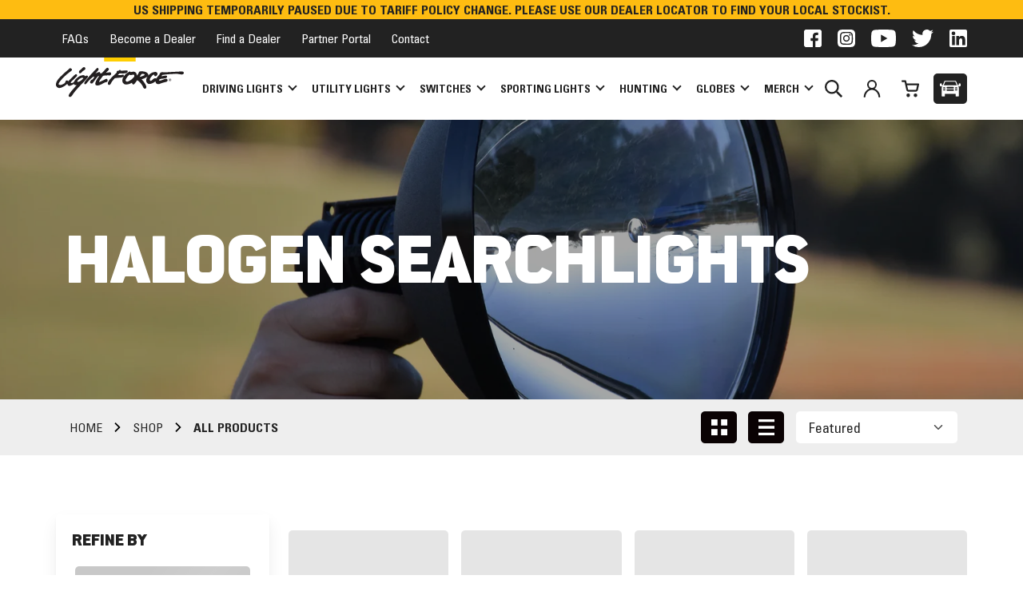

--- FILE ---
content_type: text/html; charset=utf-8
request_url: https://au.lightforce.com/en-cn/collections/halogen-searchlights
body_size: 63515
content:
<!doctype html>
<html>
  <head>


    <title>Halogen Searchlights - Premium-Quality Halogen Sporting Lights</title>
    <meta charset="utf-8">
    <meta http-equiv="X-UA-Compatible" content="IE=edge,chrome=1">
    
    <link rel="canonical" href="https://au.lightforce.com/en-cn/collections/halogen-searchlights">
    <meta name="viewport" content="width=device-width,initial-scale=1,shrink-to-fit=no"><link rel="shortcut icon" href="//au.lightforce.com/cdn/shop/files/favicon_32x32.png?v=1620713694" type="image/png"><script src="//au.lightforce.com/cdn/shop/t/2/assets/error-tracking-entry.js?v=179825531915212780961764311552" defer></script><meta property="og:site_name" content="Lightforce Australia">
<meta property="og:url" content="https://au.lightforce.com/en-cn/collections/halogen-searchlights">
<meta property="og:title" content="Halogen Searchlights">
<meta property="og:type" content="product.group">
<meta property="og:description" content="Whether it&#39;s a portable handheld Halogen searchlight or a vehicle-mounted spotlight kit, Lightforce has you covered. Shop now and elevate the sporting experience."><meta property="og:image" content="http://au.lightforce.com/cdn/shop/collections/Halogen_Spotlights_1200x1200.jpg?v=1622612415">
<meta property="og:image:secure_url" content="https://au.lightforce.com/cdn/shop/collections/Halogen_Spotlights_1200x1200.jpg?v=1622612415"><meta name="twitter:card" content="summary_large_image">
<meta name="twitter:title" content="Halogen Searchlights">
<meta name="twitter:description" content="Whether it&#39;s a portable handheld Halogen searchlight or a vehicle-mounted spotlight kit, Lightforce has you covered. Shop now and elevate the sporting experience.">
    
<script>
  // This variable will be used by the split-testing.js module
  window.enableSplitTesting = false;
  window.enableSplitTestingDebug = false;
</script> 
    <!-- Start of Booster Apps Seo-0.1--><title>Halogen Searchlights | Lightforce Australia</title><meta name="description" content="Whether it&#39;s a portable handheld Halogen searchlight or a vehicle-mounted spotlight kit, Lightforce has you covered. Shop now and elevate the sporting experience." /><script type="application/ld+json">
  {
    "@context": "https://schema.org",
    "@type": "WebSite",
    "name": "Lightforce Australia",
    "url": "https://au.lightforce.com/en-cn",
    "potentialAction": {
      "@type": "SearchAction",
      "query-input": "required name=query",
      "target": "https://au.lightforce.com/en-cn/search?q={query}"
    }
  }
</script>
<!-- end of Booster Apps SEO -->


    <script>window.performance && window.performance.mark && window.performance.mark('shopify.content_for_header.start');</script><meta name="google-site-verification" content="1EC1QJVCdQ8Vdpc7kfBd3m87ES7tT0Q0NuPTh3doJr0">
<meta name="facebook-domain-verification" content="1krxdqwyuuftu7ilaghqllr9olk2h8">
<meta id="shopify-digital-wallet" name="shopify-digital-wallet" content="/55881367701/digital_wallets/dialog">
<meta name="shopify-requires-components" content="true" product-ids="8205487374485,8212899954837,8212909621397,8212913815701">
<meta name="shopify-checkout-api-token" content="674e3f242278058ee9ec04c1db984dae">
<meta id="in-context-paypal-metadata" data-shop-id="55881367701" data-venmo-supported="false" data-environment="production" data-locale="en_US" data-paypal-v4="true" data-currency="CNY">
<link rel="alternate" type="application/atom+xml" title="Feed" href="/en-cn/collections/halogen-searchlights.atom" />
<link rel="alternate" hreflang="x-default" href="https://au.lightforce.com/collections/halogen-searchlights">
<link rel="alternate" hreflang="en-CN" href="https://au.lightforce.com/en-cn/collections/halogen-searchlights">
<link rel="alternate" hreflang="en-IN" href="https://au.lightforce.com/en-in/collections/halogen-searchlights">
<link rel="alternate" hreflang="en-HK" href="https://au.lightforce.com/en-hk/collections/halogen-searchlights">
<link rel="alternate" hreflang="en-NZ" href="https://au.lightforce.com/en-nz/collections/halogen-searchlights">
<link rel="alternate" hreflang="en-ZA" href="https://au.lightforce.com/en-za/collections/halogen-searchlights">
<link rel="alternate" hreflang="en-GB" href="https://au.lightforce.com/en-gb/collections/halogen-searchlights">
<link rel="alternate" hreflang="en-CA" href="https://au.lightforce.com/en-ca/collections/halogen-searchlights">
<link rel="alternate" hreflang="en-AU" href="https://au.lightforce.com/collections/halogen-searchlights">
<link rel="alternate" type="application/json+oembed" href="https://au.lightforce.com/en-cn/collections/halogen-searchlights.oembed">
<script async="async" src="/checkouts/internal/preloads.js?locale=en-CN"></script>
<link rel="preconnect" href="https://shop.app" crossorigin="anonymous">
<script async="async" src="https://shop.app/checkouts/internal/preloads.js?locale=en-CN&shop_id=55881367701" crossorigin="anonymous"></script>
<script id="apple-pay-shop-capabilities" type="application/json">{"shopId":55881367701,"countryCode":"AU","currencyCode":"CNY","merchantCapabilities":["supports3DS"],"merchantId":"gid:\/\/shopify\/Shop\/55881367701","merchantName":"Lightforce Australia","requiredBillingContactFields":["postalAddress","email","phone"],"requiredShippingContactFields":["postalAddress","email","phone"],"shippingType":"shipping","supportedNetworks":["visa","masterCard"],"total":{"type":"pending","label":"Lightforce Australia","amount":"1.00"},"shopifyPaymentsEnabled":true,"supportsSubscriptions":true}</script>
<script id="shopify-features" type="application/json">{"accessToken":"674e3f242278058ee9ec04c1db984dae","betas":["rich-media-storefront-analytics"],"domain":"au.lightforce.com","predictiveSearch":true,"shopId":55881367701,"locale":"en"}</script>
<script>var Shopify = Shopify || {};
Shopify.shop = "lightforce-au.myshopify.com";
Shopify.locale = "en";
Shopify.currency = {"active":"CNY","rate":"4.7604828"};
Shopify.country = "CN";
Shopify.theme = {"name":"Lightforce Theme","id":122275528853,"schema_name":"Lightforce","schema_version":"1.0.1","theme_store_id":null,"role":"main"};
Shopify.theme.handle = "null";
Shopify.theme.style = {"id":null,"handle":null};
Shopify.cdnHost = "au.lightforce.com/cdn";
Shopify.routes = Shopify.routes || {};
Shopify.routes.root = "/en-cn/";</script>
<script type="module">!function(o){(o.Shopify=o.Shopify||{}).modules=!0}(window);</script>
<script>!function(o){function n(){var o=[];function n(){o.push(Array.prototype.slice.apply(arguments))}return n.q=o,n}var t=o.Shopify=o.Shopify||{};t.loadFeatures=n(),t.autoloadFeatures=n()}(window);</script>
<script>
  window.ShopifyPay = window.ShopifyPay || {};
  window.ShopifyPay.apiHost = "shop.app\/pay";
  window.ShopifyPay.redirectState = null;
</script>
<script id="shop-js-analytics" type="application/json">{"pageType":"collection"}</script>
<script defer="defer" async type="module" src="//au.lightforce.com/cdn/shopifycloud/shop-js/modules/v2/client.init-shop-cart-sync_C5BV16lS.en.esm.js"></script>
<script defer="defer" async type="module" src="//au.lightforce.com/cdn/shopifycloud/shop-js/modules/v2/chunk.common_CygWptCX.esm.js"></script>
<script type="module">
  await import("//au.lightforce.com/cdn/shopifycloud/shop-js/modules/v2/client.init-shop-cart-sync_C5BV16lS.en.esm.js");
await import("//au.lightforce.com/cdn/shopifycloud/shop-js/modules/v2/chunk.common_CygWptCX.esm.js");

  window.Shopify.SignInWithShop?.initShopCartSync?.({"fedCMEnabled":true,"windoidEnabled":true});

</script>
<script>
  window.Shopify = window.Shopify || {};
  if (!window.Shopify.featureAssets) window.Shopify.featureAssets = {};
  window.Shopify.featureAssets['shop-js'] = {"shop-cart-sync":["modules/v2/client.shop-cart-sync_ZFArdW7E.en.esm.js","modules/v2/chunk.common_CygWptCX.esm.js"],"init-fed-cm":["modules/v2/client.init-fed-cm_CmiC4vf6.en.esm.js","modules/v2/chunk.common_CygWptCX.esm.js"],"shop-button":["modules/v2/client.shop-button_tlx5R9nI.en.esm.js","modules/v2/chunk.common_CygWptCX.esm.js"],"shop-cash-offers":["modules/v2/client.shop-cash-offers_DOA2yAJr.en.esm.js","modules/v2/chunk.common_CygWptCX.esm.js","modules/v2/chunk.modal_D71HUcav.esm.js"],"init-windoid":["modules/v2/client.init-windoid_sURxWdc1.en.esm.js","modules/v2/chunk.common_CygWptCX.esm.js"],"shop-toast-manager":["modules/v2/client.shop-toast-manager_ClPi3nE9.en.esm.js","modules/v2/chunk.common_CygWptCX.esm.js"],"init-shop-email-lookup-coordinator":["modules/v2/client.init-shop-email-lookup-coordinator_B8hsDcYM.en.esm.js","modules/v2/chunk.common_CygWptCX.esm.js"],"init-shop-cart-sync":["modules/v2/client.init-shop-cart-sync_C5BV16lS.en.esm.js","modules/v2/chunk.common_CygWptCX.esm.js"],"avatar":["modules/v2/client.avatar_BTnouDA3.en.esm.js"],"pay-button":["modules/v2/client.pay-button_FdsNuTd3.en.esm.js","modules/v2/chunk.common_CygWptCX.esm.js"],"init-customer-accounts":["modules/v2/client.init-customer-accounts_DxDtT_ad.en.esm.js","modules/v2/client.shop-login-button_C5VAVYt1.en.esm.js","modules/v2/chunk.common_CygWptCX.esm.js","modules/v2/chunk.modal_D71HUcav.esm.js"],"init-shop-for-new-customer-accounts":["modules/v2/client.init-shop-for-new-customer-accounts_ChsxoAhi.en.esm.js","modules/v2/client.shop-login-button_C5VAVYt1.en.esm.js","modules/v2/chunk.common_CygWptCX.esm.js","modules/v2/chunk.modal_D71HUcav.esm.js"],"shop-login-button":["modules/v2/client.shop-login-button_C5VAVYt1.en.esm.js","modules/v2/chunk.common_CygWptCX.esm.js","modules/v2/chunk.modal_D71HUcav.esm.js"],"init-customer-accounts-sign-up":["modules/v2/client.init-customer-accounts-sign-up_CPSyQ0Tj.en.esm.js","modules/v2/client.shop-login-button_C5VAVYt1.en.esm.js","modules/v2/chunk.common_CygWptCX.esm.js","modules/v2/chunk.modal_D71HUcav.esm.js"],"shop-follow-button":["modules/v2/client.shop-follow-button_Cva4Ekp9.en.esm.js","modules/v2/chunk.common_CygWptCX.esm.js","modules/v2/chunk.modal_D71HUcav.esm.js"],"checkout-modal":["modules/v2/client.checkout-modal_BPM8l0SH.en.esm.js","modules/v2/chunk.common_CygWptCX.esm.js","modules/v2/chunk.modal_D71HUcav.esm.js"],"lead-capture":["modules/v2/client.lead-capture_Bi8yE_yS.en.esm.js","modules/v2/chunk.common_CygWptCX.esm.js","modules/v2/chunk.modal_D71HUcav.esm.js"],"shop-login":["modules/v2/client.shop-login_D6lNrXab.en.esm.js","modules/v2/chunk.common_CygWptCX.esm.js","modules/v2/chunk.modal_D71HUcav.esm.js"],"payment-terms":["modules/v2/client.payment-terms_CZxnsJam.en.esm.js","modules/v2/chunk.common_CygWptCX.esm.js","modules/v2/chunk.modal_D71HUcav.esm.js"]};
</script>
<script>(function() {
  var isLoaded = false;
  function asyncLoad() {
    if (isLoaded) return;
    isLoaded = true;
    var urls = ["\/\/staticw2.yotpo.com\/OF9FSH0tPexacbFqOwoXaCzKRSAmqOnNc0hJUxrT\/widget.js?shop=lightforce-au.myshopify.com","https:\/\/cookie-bar.conversionbear.com\/script?app=cookie_consent\u0026shop=lightforce-au.myshopify.com","https:\/\/fpd-shopify-v4.ganymede-apps.net\/api\/assets\/script-tag-loader-24caa5a91094e451e373f39388eb8a56a748690964892fbee3e654e574076fe9.js?shop=lightforce-au.myshopify.com","\/\/cdn.shopify.com\/proxy\/8d307587f1a20ffd883e06be1cb7eb0a63664526334f4088929ba33cfaa11bd7\/api.goaffpro.com\/loader.js?shop=lightforce-au.myshopify.com\u0026sp-cache-control=cHVibGljLCBtYXgtYWdlPTkwMA","\/\/backinstock.useamp.com\/widget\/44857_1767157047.js?category=bis\u0026v=6\u0026shop=lightforce-au.myshopify.com","https:\/\/cdn.roseperl.com\/storelocator-prod\/setting\/lightforce-au-1767928177.js?shop=lightforce-au.myshopify.com","https:\/\/cdn.roseperl.com\/storelocator-prod\/wtb\/lightforce-au-1767928177.js?shop=lightforce-au.myshopify.com","https:\/\/cdn.roseperl.com\/storelocator-prod\/fo\/lightforce-au-1767928178.js?shop=lightforce-au.myshopify.com"];
    for (var i = 0; i < urls.length; i++) {
      var s = document.createElement('script');
      s.type = 'text/javascript';
      s.async = true;
      s.src = urls[i];
      var x = document.getElementsByTagName('script')[0];
      x.parentNode.insertBefore(s, x);
    }
  };
  if(window.attachEvent) {
    window.attachEvent('onload', asyncLoad);
  } else {
    window.addEventListener('load', asyncLoad, false);
  }
})();</script>
<script id="__st">var __st={"a":55881367701,"offset":37800,"reqid":"8a325737-0c11-4001-8b19-d8664ea8ffeb-1768829915","pageurl":"au.lightforce.com\/en-cn\/collections\/halogen-searchlights","u":"95752bd62fc6","p":"collection","rtyp":"collection","rid":267195383957};</script>
<script>window.ShopifyPaypalV4VisibilityTracking = true;</script>
<script id="captcha-bootstrap">!function(){'use strict';const t='contact',e='account',n='new_comment',o=[[t,t],['blogs',n],['comments',n],[t,'customer']],c=[[e,'customer_login'],[e,'guest_login'],[e,'recover_customer_password'],[e,'create_customer']],r=t=>t.map((([t,e])=>`form[action*='/${t}']:not([data-nocaptcha='true']) input[name='form_type'][value='${e}']`)).join(','),a=t=>()=>t?[...document.querySelectorAll(t)].map((t=>t.form)):[];function s(){const t=[...o],e=r(t);return a(e)}const i='password',u='form_key',d=['recaptcha-v3-token','g-recaptcha-response','h-captcha-response',i],f=()=>{try{return window.sessionStorage}catch{return}},m='__shopify_v',_=t=>t.elements[u];function p(t,e,n=!1){try{const o=window.sessionStorage,c=JSON.parse(o.getItem(e)),{data:r}=function(t){const{data:e,action:n}=t;return t[m]||n?{data:e,action:n}:{data:t,action:n}}(c);for(const[e,n]of Object.entries(r))t.elements[e]&&(t.elements[e].value=n);n&&o.removeItem(e)}catch(o){console.error('form repopulation failed',{error:o})}}const l='form_type',E='cptcha';function T(t){t.dataset[E]=!0}const w=window,h=w.document,L='Shopify',v='ce_forms',y='captcha';let A=!1;((t,e)=>{const n=(g='f06e6c50-85a8-45c8-87d0-21a2b65856fe',I='https://cdn.shopify.com/shopifycloud/storefront-forms-hcaptcha/ce_storefront_forms_captcha_hcaptcha.v1.5.2.iife.js',D={infoText:'Protected by hCaptcha',privacyText:'Privacy',termsText:'Terms'},(t,e,n)=>{const o=w[L][v],c=o.bindForm;if(c)return c(t,g,e,D).then(n);var r;o.q.push([[t,g,e,D],n]),r=I,A||(h.body.append(Object.assign(h.createElement('script'),{id:'captcha-provider',async:!0,src:r})),A=!0)});var g,I,D;w[L]=w[L]||{},w[L][v]=w[L][v]||{},w[L][v].q=[],w[L][y]=w[L][y]||{},w[L][y].protect=function(t,e){n(t,void 0,e),T(t)},Object.freeze(w[L][y]),function(t,e,n,w,h,L){const[v,y,A,g]=function(t,e,n){const i=e?o:[],u=t?c:[],d=[...i,...u],f=r(d),m=r(i),_=r(d.filter((([t,e])=>n.includes(e))));return[a(f),a(m),a(_),s()]}(w,h,L),I=t=>{const e=t.target;return e instanceof HTMLFormElement?e:e&&e.form},D=t=>v().includes(t);t.addEventListener('submit',(t=>{const e=I(t);if(!e)return;const n=D(e)&&!e.dataset.hcaptchaBound&&!e.dataset.recaptchaBound,o=_(e),c=g().includes(e)&&(!o||!o.value);(n||c)&&t.preventDefault(),c&&!n&&(function(t){try{if(!f())return;!function(t){const e=f();if(!e)return;const n=_(t);if(!n)return;const o=n.value;o&&e.removeItem(o)}(t);const e=Array.from(Array(32),(()=>Math.random().toString(36)[2])).join('');!function(t,e){_(t)||t.append(Object.assign(document.createElement('input'),{type:'hidden',name:u})),t.elements[u].value=e}(t,e),function(t,e){const n=f();if(!n)return;const o=[...t.querySelectorAll(`input[type='${i}']`)].map((({name:t})=>t)),c=[...d,...o],r={};for(const[a,s]of new FormData(t).entries())c.includes(a)||(r[a]=s);n.setItem(e,JSON.stringify({[m]:1,action:t.action,data:r}))}(t,e)}catch(e){console.error('failed to persist form',e)}}(e),e.submit())}));const S=(t,e)=>{t&&!t.dataset[E]&&(n(t,e.some((e=>e===t))),T(t))};for(const o of['focusin','change'])t.addEventListener(o,(t=>{const e=I(t);D(e)&&S(e,y())}));const B=e.get('form_key'),M=e.get(l),P=B&&M;t.addEventListener('DOMContentLoaded',(()=>{const t=y();if(P)for(const e of t)e.elements[l].value===M&&p(e,B);[...new Set([...A(),...v().filter((t=>'true'===t.dataset.shopifyCaptcha))])].forEach((e=>S(e,t)))}))}(h,new URLSearchParams(w.location.search),n,t,e,['guest_login'])})(!0,!0)}();</script>
<script integrity="sha256-4kQ18oKyAcykRKYeNunJcIwy7WH5gtpwJnB7kiuLZ1E=" data-source-attribution="shopify.loadfeatures" defer="defer" src="//au.lightforce.com/cdn/shopifycloud/storefront/assets/storefront/load_feature-a0a9edcb.js" crossorigin="anonymous"></script>
<script crossorigin="anonymous" defer="defer" src="//au.lightforce.com/cdn/shopifycloud/storefront/assets/shopify_pay/storefront-65b4c6d7.js?v=20250812"></script>
<script data-source-attribution="shopify.dynamic_checkout.dynamic.init">var Shopify=Shopify||{};Shopify.PaymentButton=Shopify.PaymentButton||{isStorefrontPortableWallets:!0,init:function(){window.Shopify.PaymentButton.init=function(){};var t=document.createElement("script");t.src="https://au.lightforce.com/cdn/shopifycloud/portable-wallets/latest/portable-wallets.en.js",t.type="module",document.head.appendChild(t)}};
</script>
<script data-source-attribution="shopify.dynamic_checkout.buyer_consent">
  function portableWalletsHideBuyerConsent(e){var t=document.getElementById("shopify-buyer-consent"),n=document.getElementById("shopify-subscription-policy-button");t&&n&&(t.classList.add("hidden"),t.setAttribute("aria-hidden","true"),n.removeEventListener("click",e))}function portableWalletsShowBuyerConsent(e){var t=document.getElementById("shopify-buyer-consent"),n=document.getElementById("shopify-subscription-policy-button");t&&n&&(t.classList.remove("hidden"),t.removeAttribute("aria-hidden"),n.addEventListener("click",e))}window.Shopify?.PaymentButton&&(window.Shopify.PaymentButton.hideBuyerConsent=portableWalletsHideBuyerConsent,window.Shopify.PaymentButton.showBuyerConsent=portableWalletsShowBuyerConsent);
</script>
<script data-source-attribution="shopify.dynamic_checkout.cart.bootstrap">document.addEventListener("DOMContentLoaded",(function(){function t(){return document.querySelector("shopify-accelerated-checkout-cart, shopify-accelerated-checkout")}if(t())Shopify.PaymentButton.init();else{new MutationObserver((function(e,n){t()&&(Shopify.PaymentButton.init(),n.disconnect())})).observe(document.body,{childList:!0,subtree:!0})}}));
</script>
<link id="shopify-accelerated-checkout-styles" rel="stylesheet" media="screen" href="https://au.lightforce.com/cdn/shopifycloud/portable-wallets/latest/accelerated-checkout-backwards-compat.css" crossorigin="anonymous">
<style id="shopify-accelerated-checkout-cart">
        #shopify-buyer-consent {
  margin-top: 1em;
  display: inline-block;
  width: 100%;
}

#shopify-buyer-consent.hidden {
  display: none;
}

#shopify-subscription-policy-button {
  background: none;
  border: none;
  padding: 0;
  text-decoration: underline;
  font-size: inherit;
  cursor: pointer;
}

#shopify-subscription-policy-button::before {
  box-shadow: none;
}

      </style>

<script>window.performance && window.performance.mark && window.performance.mark('shopify.content_for_header.end');</script>
<link href="//au.lightforce.com/cdn/shop/t/2/assets/index.css?v=182856058533444537501764311552" rel="stylesheet" type="text/css" media="all" />
    <script type="text/javascript" src="//au.lightforce.com/cdn/shop/t/2/assets/crisp.js?v=120634914692713382531619668562"></script>

    <!-- Pardot Global Tag-->
<script type="text/javascript">
  piAId = "513181";

  piCId = "150845";

  piHostname = "pi.pardot.com";

  (function () {
    function async_load() {
      var s = document.createElement("script");
      s.type = "text/javascript";

      s.src =
        ("https:" == document.location.protocol ? "https://pi" : "http://cdn") +
        ".pardot.com/pd.js";

      var c = document.getElementsByTagName("script")[0];
      c.parentNode.insertBefore(s, c);
    }

    if (window.attachEvent) {
      window.attachEvent("onload", async_load);
    } else {
      window.addEventListener("load", async_load, false);
    }
  })();
</script>
<!-- Google Tag Manager -->
<script>
  (function (w, d, s, l, i) {
    w[l] = w[l] || [];
    w[l].push({ "gtm.start": new Date().getTime(), event: "gtm.js" });
    var f = d.getElementsByTagName(s)[0],
      j = d.createElement(s),
      dl = l != "dataLayer" ? "&l=" + l : "";
    j.async = true;
    j.src = "https://www.googletagmanager.com/gtm.js?id=" + i + dl;
    f.parentNode.insertBefore(j, f);
  })(window, document, "script", "dataLayer", "GTM-KXLMNM3");
</script>
<!-- End Google Tag Manager -->
    <script type="text/javascript">
  //BOOSTER APPS COMMON JS CODE
  window.BoosterApps = window.BoosterApps || {};
  window.BoosterApps.common = window.BoosterApps.common || {};
  window.BoosterApps.common.shop = {
    permanent_domain: 'lightforce-au.myshopify.com',
    currency: "AUD",
    money_format: "¥{{amount}}",
    id: 55881367701
  };
  

  window.BoosterApps.common.template = 'collection';
  window.BoosterApps.common.cart = {};
  window.BoosterApps.common.vapid_public_key = "BO5RJ2FA8w6MW2Qt1_MKSFtoVpVjUMLYkHb2arb7zZxEaYGTMuLvmZGabSHj8q0EwlzLWBAcAU_0z-z9Xps8kF8=";

  window.BoosterApps.cs_app_url = "/apps/ba_fb_app";

  window.BoosterApps.global_config = {"asset_urls":{"loy":{"init_js":"https:\/\/cdn.shopify.com\/s\/files\/1\/0194\/1736\/6592\/t\/1\/assets\/ba_loy_init.js?v=1626217250","widget_js":"https:\/\/cdn.shopify.com\/s\/files\/1\/0194\/1736\/6592\/t\/1\/assets\/ba_loy_widget.js?v=1626217254","widget_css":"https:\/\/cdn.shopify.com\/s\/files\/1\/0194\/1736\/6592\/t\/1\/assets\/ba_loy_widget.css?v=1624402657"},"rev":{"init_js":null,"widget_js":null,"modal_js":null,"widget_css":null,"modal_css":null},"pu":{"init_js":"https:\/\/cdn.shopify.com\/s\/files\/1\/0194\/1736\/6592\/t\/1\/assets\/ba_pu_init.js?v=1620495683"},"bis":{"init_js":"https:\/\/cdn.shopify.com\/s\/files\/1\/0194\/1736\/6592\/t\/1\/assets\/ba_bis_init.js?v=1625844848","modal_js":"https:\/\/cdn.shopify.com\/s\/files\/1\/0194\/1736\/6592\/t\/1\/assets\/ba_bis_modal.js?v=1625844850","modal_css":"https:\/\/cdn.shopify.com\/s\/files\/1\/0194\/1736\/6592\/t\/1\/assets\/ba_bis_modal.css?v=1620346071"},"global":{"helper_js":"https:\/\/cdn.shopify.com\/s\/files\/1\/0577\/9259\/4104\/t\/1\/assets\/ba_tracking.js?v=1624068932"}},"proxy_paths":{"bis":"\/apps\/ba_fb_app","app_metrics":"\/apps\/ba_fb_app\/app_metrics","push_subscription":"\/apps\/ba_fb_app\/push"},"aat":["bis"],"uat":true,"pv":false,"bam":false};




    window.BoosterApps.bis_config = {"restock_title":"Your item is back in stock 🎉","restock_body":"Click here to complete your purchase","email_subject":"[product_title] is now available from [shop_name]","email_header_bg_color":"#4e9de0","email_header_text_color":"#ffffff","email_header_text":"[product_title]","email_header_buy":"Buy Now","email_header_subheader_text":"is now available from [shop_name]","email_body_headline_color":"#4e9de0","email_body_background_color":"#ffffff","email_body_text_color":"#333333","email_body_link_color":"#4e9de0","email_body_headline_text":"[product_title]","email_body_content_text":"The product availability you subscribed to is now available! Click the button below to place your order","email_buy_button_bg_color":"#4e9de0","email_buy_button_text_color":"#ffffff","email_buy_button_caption_text":"Buy Now","email_footer_text_color":"#bbbbbb","email_footer_link_color":"#4e9de0","email_footer_content_text":"","widget_button_enabled":"0","widget_button_caption_text":"NOTIFY WHEN AVAILABLE","widget_button_text_size":"16","widget_button_position":"left_edge","widget_button_corner_offset":"100","widget_button_bg_color":"#febc11","widget_button_text_color":"#ffffff","widget_button_border_color":"","widget_button_border_radius":4,"widget_button_border_size":"","pre_order_enabled":false,"only_show_tracked_inventory":true,"modal_header_text":"NOTIFY ME WHEN AVAILABLE","modal_body_text":"Subscribe to this product to receive a notification once it becomes available","modal_email_address_label":"Email Address","modal_button_label":"Notify me when available","modal_footer_text":"You will receive a one time notification when the product becomes available. We won't share your info with anyone.","modal_close_button_tooltip":"","modal_quantity_req":false,"modal_quantity_req_label":"Quantity Required","modal_hide_dup_variants":"0","modal_reg_complete_text":"Notification saved","modal_invalid_email_text":"The email address you entered is invalid","modal_already_reg_text":"Already registered for this product","modal_quantity_invalid_text":"","modal_bg_color":"#ffffff","modal_text_color":"#333333","modal_close_button_color":"","modal_overlay_tint_color":"","modal_button_text_color":"#ffffff","modal_button_bg_color":"#febc11","modal_success_msg_text_color":"#3c763d","modal_success_msg_bg_color":"#dff0d8","modal_error_msg_text_color":"#a94442","modal_error_msg_bg_color":"#f2dede","modal_channel_text_color":"#ffffff","modal_channel_bg_color":"#febc11","modal_accepts_marketing":"Subscribe me to news and offers (optional)","modal_receive_push_notification":"Receive Push Notification","instant_notifications_enabled":false,"instant_notification_emails":"","max_instant_notifications":5,"email_summary_enabled":false,"email_summary_emails":"","email_summary_last_sent_at":"","customer_checkbox_enabled":false,"customer_checkbox_default":false,"customer_checkbox_label":"Add me to the store mailing list","email_body_img_size":100,"booster_option_selector":"","uses_radio":false,"notification_min_quantity":"1","notifications_enabled":"1","notification_order":"first","custom_css":"","back_in_stock_email_settings":{"title":"{{product_title}} is now available to order from {{shop_name}}","enabled":0,"subject":"Your item is back in stock 🎉","subtext":"","subtitle":"Click below to place your order.","button_text":"Order Now","subscription_source":"You were sent this email because you requested a back in stock notification for this item"},"email_enabled":true};
    window.BoosterApps.bis_config.domain_name = "boosterapps.com/apps/back-in-stock";

  for (i = 0; i < window.localStorage.length; i++) {
    var key = window.localStorage.key(i);
    if (key.slice(0,10) === "ba_msg_sub") {
      window.BoosterApps.can_update_cart = true;
    }
  }

  

</script>


<script type="text/javascript">
  !function(e){var t={};function r(n){if(t[n])return t[n].exports;var o=t[n]={i:n,l:!1,exports:{}};return e[n].call(o.exports,o,o.exports,r),o.l=!0,o.exports}r.m=e,r.c=t,r.d=function(e,t,n){r.o(e,t)||Object.defineProperty(e,t,{enumerable:!0,get:n})},r.r=function(e){"undefined"!==typeof Symbol&&Symbol.toStringTag&&Object.defineProperty(e,Symbol.toStringTag,{value:"Module"}),Object.defineProperty(e,"__esModule",{value:!0})},r.t=function(e,t){if(1&t&&(e=r(e)),8&t)return e;if(4&t&&"object"===typeof e&&e&&e.__esModule)return e;var n=Object.create(null);if(r.r(n),Object.defineProperty(n,"default",{enumerable:!0,value:e}),2&t&&"string"!=typeof e)for(var o in e)r.d(n,o,function(t){return e[t]}.bind(null,o));return n},r.n=function(e){var t=e&&e.__esModule?function(){return e.default}:function(){return e};return r.d(t,"a",t),t},r.o=function(e,t){return Object.prototype.hasOwnProperty.call(e,t)},r.p="https://boosterapps.com/apps/back-in-stock/packs/",r(r.s=19)}({19:function(e,t){}});
//# sourceMappingURL=application-ad7371c519d11e7fca41.js.map

  //Global snippet for Booster Apps
  //this is updated automatically - do not edit manually.

  function loadScript(src, defer, done) {
    var js = document.createElement('script');
    js.src = src;
    js.defer = defer;
    js.onload = function(){done();};
    js.onerror = function(){
      done(new Error('Failed to load script ' + src));
    };
    document.head.appendChild(js);
  }

  function browserSupportsAllFeatures() {
    return window.Promise && window.fetch && window.Symbol;
  }

  if (browserSupportsAllFeatures()) {
    main();
  } else {
    loadScript('https://polyfill-fastly.net/v3/polyfill.min.js?features=Promise,fetch', true, main);
  }

  function loadAppScripts(){


      loadScript(window.BoosterApps.global_config.asset_urls.bis.init_js, true, function(){});

  }

  function main(err) {
    //isolate the scope
    loadScript(window.BoosterApps.global_config.asset_urls.global.helper_js, false, loadAppScripts);
  }
</script>

    <link rel="dns-prefetch" href="https://cdn.secomapp.com/">
<link rel="dns-prefetch" href="https://ajax.googleapis.com/">
<link rel="dns-prefetch" href="https://cdnjs.cloudflare.com/">
<link rel="preload" as="stylesheet" href="//au.lightforce.com/cdn/shop/t/2/assets/sca-pp.css?v=178374312540912810101631495442">

<link rel="stylesheet" href="//au.lightforce.com/cdn/shop/t/2/assets/sca-pp.css?v=178374312540912810101631495442">
 <script>
  
  SCAPPShop = {};
    
  </script>
    <meta name="facebook-domain-verification" content="8o0py1dhwv2jw5zo4pwxbrvatp7mkl">
    <script>
    var appEnvironment = 'storelocator-prod';
    var shopHash = '2f16d02ce2fe5b729a5a951bb881488b';
</script>

    <style type='text/css'>
    :root {--delivery-country-image-url:url("https://dc.codericp.com/delivery/code_f.png");}
    .icon-ad_f{background-image:var(--delivery-country-image-url);background-position:0 0;width:20px;height:12px}.icon-ae_f{background-image:var(--delivery-country-image-url);background-position:-21px 0;width:20px;height:12px}.icon-af_f{background-image:var(--delivery-country-image-url);background-position:0 -13px;width:20px;height:12px}.icon-ag_f{background-image:var(--delivery-country-image-url);background-position:-21px -13px;width:20px;height:12px}.icon-ai_f{background-image:var(--delivery-country-image-url);background-position:0 -26px;width:20px;height:12px}.icon-al_f{background-image:var(--delivery-country-image-url);background-position:-21px -26px;width:20px;height:12px}.icon-am_f{background-image:var(--delivery-country-image-url);background-position:-42px 0;width:20px;height:12px}.icon-ao_f{background-image:var(--delivery-country-image-url);background-position:-42px -13px;width:20px;height:12px}.icon-aq_f{background-image:var(--delivery-country-image-url);background-position:-42px -26px;width:20px;height:12px}.icon-ar_f{background-image:var(--delivery-country-image-url);background-position:0 -39px;width:20px;height:12px}.icon-as_f{background-image:var(--delivery-country-image-url);background-position:-21px -39px;width:20px;height:12px}.icon-at_f{background-image:var(--delivery-country-image-url);background-position:-42px -39px;width:20px;height:12px}.icon-au_f{background-image:var(--delivery-country-image-url);background-position:-63px 0;width:20px;height:12px}.icon-aw_f{background-image:var(--delivery-country-image-url);background-position:-63px -13px;width:20px;height:12px}.icon-ax_f{background-image:var(--delivery-country-image-url);background-position:-63px -26px;width:20px;height:12px}.icon-az_f{background-image:var(--delivery-country-image-url);background-position:-63px -39px;width:20px;height:12px}.icon-ba_f{background-image:var(--delivery-country-image-url);background-position:0 -52px;width:20px;height:12px}.icon-bb_f{background-image:var(--delivery-country-image-url);background-position:-21px -52px;width:20px;height:12px}.icon-bd_f{background-image:var(--delivery-country-image-url);background-position:-42px -52px;width:20px;height:12px}.icon-be_f{background-image:var(--delivery-country-image-url);background-position:-63px -52px;width:20px;height:12px}.icon-bf_f{background-image:var(--delivery-country-image-url);background-position:0 -65px;width:20px;height:12px}.icon-bg_f{background-image:var(--delivery-country-image-url);background-position:-21px -65px;width:20px;height:12px}.icon-bh_f{background-image:var(--delivery-country-image-url);background-position:-42px -65px;width:20px;height:12px}.icon-bi_f{background-image:var(--delivery-country-image-url);background-position:-63px -65px;width:20px;height:12px}.icon-bj_f{background-image:var(--delivery-country-image-url);background-position:-84px 0;width:20px;height:12px}.icon-bl_f{background-image:var(--delivery-country-image-url);background-position:-84px -13px;width:20px;height:12px}.icon-bm_f{background-image:var(--delivery-country-image-url);background-position:-84px -26px;width:20px;height:12px}.icon-bn_f{background-image:var(--delivery-country-image-url);background-position:-84px -39px;width:20px;height:12px}.icon-bo_f{background-image:var(--delivery-country-image-url);background-position:-84px -52px;width:20px;height:12px}.icon-bq_f{background-image:var(--delivery-country-image-url);background-position:-84px -65px;width:20px;height:12px}.icon-br_f{background-image:var(--delivery-country-image-url);background-position:0 -78px;width:20px;height:12px}.icon-bs_f{background-image:var(--delivery-country-image-url);background-position:-21px -78px;width:20px;height:12px}.icon-bt_f{background-image:var(--delivery-country-image-url);background-position:-42px -78px;width:20px;height:12px}.icon-bv_f{background-image:var(--delivery-country-image-url);background-position:-63px -78px;width:20px;height:12px}.icon-bw_f{background-image:var(--delivery-country-image-url);background-position:-84px -78px;width:20px;height:12px}.icon-by_f{background-image:var(--delivery-country-image-url);background-position:0 -91px;width:20px;height:12px}.icon-bz_f{background-image:var(--delivery-country-image-url);background-position:-21px -91px;width:20px;height:12px}.icon-ca_f{background-image:var(--delivery-country-image-url);background-position:-42px -91px;width:20px;height:12px}.icon-cc_f{background-image:var(--delivery-country-image-url);background-position:-63px -91px;width:20px;height:12px}.icon-cd_f{background-image:var(--delivery-country-image-url);background-position:-84px -91px;width:20px;height:12px}.icon-cf_f{background-image:var(--delivery-country-image-url);background-position:-105px 0;width:20px;height:12px}.icon-cg_f{background-image:var(--delivery-country-image-url);background-position:-105px -13px;width:20px;height:12px}.icon-ch_f{background-image:var(--delivery-country-image-url);background-position:-105px -26px;width:20px;height:12px}.icon-ci_f{background-image:var(--delivery-country-image-url);background-position:-105px -39px;width:20px;height:12px}.icon-ck_f{background-image:var(--delivery-country-image-url);background-position:-105px -52px;width:20px;height:12px}.icon-cl_f{background-image:var(--delivery-country-image-url);background-position:-105px -65px;width:20px;height:12px}.icon-cm_f{background-image:var(--delivery-country-image-url);background-position:-105px -78px;width:20px;height:12px}.icon-cn_f{background-image:var(--delivery-country-image-url);background-position:-105px -91px;width:20px;height:12px}.icon-co_f{background-image:var(--delivery-country-image-url);background-position:0 -104px;width:20px;height:12px}.icon-cr_f{background-image:var(--delivery-country-image-url);background-position:-21px -104px;width:20px;height:12px}.icon-cu_f{background-image:var(--delivery-country-image-url);background-position:-42px -104px;width:20px;height:12px}.icon-cv_f{background-image:var(--delivery-country-image-url);background-position:-63px -104px;width:20px;height:12px}.icon-cw_f{background-image:var(--delivery-country-image-url);background-position:-84px -104px;width:20px;height:12px}.icon-cx_f{background-image:var(--delivery-country-image-url);background-position:-105px -104px;width:20px;height:12px}.icon-cy_f{background-image:var(--delivery-country-image-url);background-position:-126px 0;width:20px;height:12px}.icon-cz_f{background-image:var(--delivery-country-image-url);background-position:-126px -13px;width:20px;height:12px}.icon-de_f{background-image:var(--delivery-country-image-url);background-position:-126px -26px;width:20px;height:12px}.icon-dj_f{background-image:var(--delivery-country-image-url);background-position:-126px -39px;width:20px;height:12px}.icon-dk_f{background-image:var(--delivery-country-image-url);background-position:-126px -52px;width:20px;height:12px}.icon-dm_f{background-image:var(--delivery-country-image-url);background-position:-126px -65px;width:20px;height:12px}.icon-do_f{background-image:var(--delivery-country-image-url);background-position:-126px -78px;width:20px;height:12px}.icon-dz_f{background-image:var(--delivery-country-image-url);background-position:-126px -91px;width:20px;height:12px}.icon-ec_f{background-image:var(--delivery-country-image-url);background-position:-126px -104px;width:20px;height:12px}.icon-ee_f{background-image:var(--delivery-country-image-url);background-position:0 -117px;width:20px;height:12px}.icon-eg_f{background-image:var(--delivery-country-image-url);background-position:-21px -117px;width:20px;height:12px}.icon-eh_f{background-image:var(--delivery-country-image-url);background-position:-42px -117px;width:20px;height:12px}.icon-er_f{background-image:var(--delivery-country-image-url);background-position:-63px -117px;width:20px;height:12px}.icon-es_f{background-image:var(--delivery-country-image-url);background-position:-84px -117px;width:20px;height:12px}.icon-et_f{background-image:var(--delivery-country-image-url);background-position:-105px -117px;width:20px;height:12px}.icon-fi_f{background-image:var(--delivery-country-image-url);background-position:-126px -117px;width:20px;height:12px}.icon-fj_f{background-image:var(--delivery-country-image-url);background-position:0 -130px;width:20px;height:12px}.icon-fk_f{background-image:var(--delivery-country-image-url);background-position:-21px -130px;width:20px;height:12px}.icon-fm_f{background-image:var(--delivery-country-image-url);background-position:-42px -130px;width:20px;height:12px}.icon-fo_f{background-image:var(--delivery-country-image-url);background-position:-63px -130px;width:20px;height:12px}.icon-fr_f{background-image:var(--delivery-country-image-url);background-position:-84px -130px;width:20px;height:12px}.icon-ga_f{background-image:var(--delivery-country-image-url);background-position:-105px -130px;width:20px;height:12px}.icon-gb_f{background-image:var(--delivery-country-image-url);background-position:-126px -130px;width:20px;height:12px}.icon-gd_f{background-image:var(--delivery-country-image-url);background-position:-147px 0;width:20px;height:12px}.icon-ge_f{background-image:var(--delivery-country-image-url);background-position:-147px -13px;width:20px;height:12px}.icon-gf_f{background-image:var(--delivery-country-image-url);background-position:-147px -26px;width:20px;height:12px}.icon-gg_f{background-image:var(--delivery-country-image-url);background-position:-147px -39px;width:20px;height:12px}.icon-gh_f{background-image:var(--delivery-country-image-url);background-position:-147px -52px;width:20px;height:12px}.icon-gi_f{background-image:var(--delivery-country-image-url);background-position:-147px -65px;width:20px;height:12px}.icon-gl_f{background-image:var(--delivery-country-image-url);background-position:-147px -78px;width:20px;height:12px}.icon-gm_f{background-image:var(--delivery-country-image-url);background-position:-147px -91px;width:20px;height:12px}.icon-gn_f{background-image:var(--delivery-country-image-url);background-position:-147px -104px;width:20px;height:12px}.icon-gp_f{background-image:var(--delivery-country-image-url);background-position:-147px -117px;width:20px;height:12px}.icon-gq_f{background-image:var(--delivery-country-image-url);background-position:-147px -130px;width:20px;height:12px}.icon-gr_f{background-image:var(--delivery-country-image-url);background-position:0 -143px;width:20px;height:12px}.icon-gs_f{background-image:var(--delivery-country-image-url);background-position:-21px -143px;width:20px;height:12px}.icon-gt_f{background-image:var(--delivery-country-image-url);background-position:-42px -143px;width:20px;height:12px}.icon-gu_f{background-image:var(--delivery-country-image-url);background-position:-63px -143px;width:20px;height:12px}.icon-gw_f{background-image:var(--delivery-country-image-url);background-position:-84px -143px;width:20px;height:12px}.icon-gy_f{background-image:var(--delivery-country-image-url);background-position:-105px -143px;width:20px;height:12px}.icon-hk_f{background-image:var(--delivery-country-image-url);background-position:-126px -143px;width:20px;height:12px}.icon-hm_f{background-image:var(--delivery-country-image-url);background-position:-147px -143px;width:20px;height:12px}.icon-hn_f{background-image:var(--delivery-country-image-url);background-position:-168px 0;width:20px;height:12px}.icon-hr_f{background-image:var(--delivery-country-image-url);background-position:-168px -13px;width:20px;height:12px}.icon-ht_f{background-image:var(--delivery-country-image-url);background-position:-168px -26px;width:20px;height:12px}.icon-hu_f{background-image:var(--delivery-country-image-url);background-position:-168px -39px;width:20px;height:12px}.icon-id_f{background-image:var(--delivery-country-image-url);background-position:-168px -52px;width:20px;height:12px}.icon-ie_f{background-image:var(--delivery-country-image-url);background-position:-168px -65px;width:20px;height:12px}.icon-il_f{background-image:var(--delivery-country-image-url);background-position:-168px -78px;width:20px;height:12px}.icon-im_f{background-image:var(--delivery-country-image-url);background-position:-168px -91px;width:20px;height:12px}.icon-in_f{background-image:var(--delivery-country-image-url);background-position:-168px -104px;width:20px;height:12px}.icon-io_f{background-image:var(--delivery-country-image-url);background-position:-168px -117px;width:20px;height:12px}.icon-iq_f{background-image:var(--delivery-country-image-url);background-position:-168px -130px;width:20px;height:12px}.icon-ir_f{background-image:var(--delivery-country-image-url);background-position:-168px -143px;width:20px;height:12px}.icon-is_f{background-image:var(--delivery-country-image-url);background-position:0 -156px;width:20px;height:12px}.icon-it_f{background-image:var(--delivery-country-image-url);background-position:-21px -156px;width:20px;height:12px}.icon-je_f{background-image:var(--delivery-country-image-url);background-position:-42px -156px;width:20px;height:12px}.icon-jm_f{background-image:var(--delivery-country-image-url);background-position:-63px -156px;width:20px;height:12px}.icon-jo_f{background-image:var(--delivery-country-image-url);background-position:-84px -156px;width:20px;height:12px}.icon-jp_f{background-image:var(--delivery-country-image-url);background-position:-105px -156px;width:20px;height:12px}.icon-ke_f{background-image:var(--delivery-country-image-url);background-position:-126px -156px;width:20px;height:12px}.icon-kg_f{background-image:var(--delivery-country-image-url);background-position:-147px -156px;width:20px;height:12px}.icon-kh_f{background-image:var(--delivery-country-image-url);background-position:-168px -156px;width:20px;height:12px}.icon-ki_f{background-image:var(--delivery-country-image-url);background-position:0 -169px;width:20px;height:12px}.icon-km_f{background-image:var(--delivery-country-image-url);background-position:-21px -169px;width:20px;height:12px}.icon-kn_f{background-image:var(--delivery-country-image-url);background-position:-42px -169px;width:20px;height:12px}.icon-kp_f{background-image:var(--delivery-country-image-url);background-position:-63px -169px;width:20px;height:12px}.icon-kr_f{background-image:var(--delivery-country-image-url);background-position:-84px -169px;width:20px;height:12px}.icon-kw_f{background-image:var(--delivery-country-image-url);background-position:-105px -169px;width:20px;height:12px}.icon-ky_f{background-image:var(--delivery-country-image-url);background-position:-126px -169px;width:20px;height:12px}.icon-kz_f{background-image:var(--delivery-country-image-url);background-position:-147px -169px;width:20px;height:12px}.icon-la_f{background-image:var(--delivery-country-image-url);background-position:-168px -169px;width:20px;height:12px}.icon-lb_f{background-image:var(--delivery-country-image-url);background-position:-189px 0;width:20px;height:12px}.icon-lc_f{background-image:var(--delivery-country-image-url);background-position:-189px -13px;width:20px;height:12px}.icon-li_f{background-image:var(--delivery-country-image-url);background-position:-189px -26px;width:20px;height:12px}.icon-lk_f{background-image:var(--delivery-country-image-url);background-position:-189px -39px;width:20px;height:12px}.icon-lr_f{background-image:var(--delivery-country-image-url);background-position:-189px -52px;width:20px;height:12px}.icon-ls_f{background-image:var(--delivery-country-image-url);background-position:-189px -65px;width:20px;height:12px}.icon-lt_f{background-image:var(--delivery-country-image-url);background-position:-189px -78px;width:20px;height:12px}.icon-lu_f{background-image:var(--delivery-country-image-url);background-position:-189px -91px;width:20px;height:12px}.icon-lv_f{background-image:var(--delivery-country-image-url);background-position:-189px -104px;width:20px;height:12px}.icon-ly_f{background-image:var(--delivery-country-image-url);background-position:-189px -117px;width:20px;height:12px}.icon-ma_f{background-image:var(--delivery-country-image-url);background-position:-189px -130px;width:20px;height:12px}.icon-mc_f{background-image:var(--delivery-country-image-url);background-position:-189px -143px;width:20px;height:12px}.icon-md_f{background-image:var(--delivery-country-image-url);background-position:-189px -156px;width:20px;height:12px}.icon-me_f{background-image:var(--delivery-country-image-url);background-position:-189px -169px;width:20px;height:12px}.icon-mf_f{background-image:var(--delivery-country-image-url);background-position:0 -182px;width:20px;height:12px}.icon-mg_f{background-image:var(--delivery-country-image-url);background-position:-21px -182px;width:20px;height:12px}.icon-mh_f{background-image:var(--delivery-country-image-url);background-position:-42px -182px;width:20px;height:12px}.icon-mk_f{background-image:var(--delivery-country-image-url);background-position:-63px -182px;width:20px;height:12px}.icon-ml_f{background-image:var(--delivery-country-image-url);background-position:-84px -182px;width:20px;height:12px}.icon-mm_f{background-image:var(--delivery-country-image-url);background-position:-105px -182px;width:20px;height:12px}.icon-mn_f{background-image:var(--delivery-country-image-url);background-position:-126px -182px;width:20px;height:12px}.icon-mo_f{background-image:var(--delivery-country-image-url);background-position:-147px -182px;width:20px;height:12px}.icon-mp_f{background-image:var(--delivery-country-image-url);background-position:-168px -182px;width:20px;height:12px}.icon-mq_f{background-image:var(--delivery-country-image-url);background-position:-189px -182px;width:20px;height:12px}.icon-mr_f{background-image:var(--delivery-country-image-url);background-position:0 -195px;width:20px;height:12px}.icon-ms_f{background-image:var(--delivery-country-image-url);background-position:-21px -195px;width:20px;height:12px}.icon-mt_f{background-image:var(--delivery-country-image-url);background-position:-42px -195px;width:20px;height:12px}.icon-mu_f{background-image:var(--delivery-country-image-url);background-position:-63px -195px;width:20px;height:12px}.icon-mv_f{background-image:var(--delivery-country-image-url);background-position:-84px -195px;width:20px;height:12px}.icon-mw_f{background-image:var(--delivery-country-image-url);background-position:-105px -195px;width:20px;height:12px}.icon-mx_f{background-image:var(--delivery-country-image-url);background-position:-126px -195px;width:20px;height:12px}.icon-my_f{background-image:var(--delivery-country-image-url);background-position:-147px -195px;width:20px;height:12px}.icon-mz_f{background-image:var(--delivery-country-image-url);background-position:-168px -195px;width:20px;height:12px}.icon-na_f{background-image:var(--delivery-country-image-url);background-position:-189px -195px;width:20px;height:12px}.icon-nc_f{background-image:var(--delivery-country-image-url);background-position:-210px 0;width:20px;height:12px}.icon-ne_f{background-image:var(--delivery-country-image-url);background-position:-210px -13px;width:20px;height:12px}.icon-nf_f{background-image:var(--delivery-country-image-url);background-position:-210px -26px;width:20px;height:12px}.icon-ng_f{background-image:var(--delivery-country-image-url);background-position:-210px -39px;width:20px;height:12px}.icon-ni_f{background-image:var(--delivery-country-image-url);background-position:-210px -52px;width:20px;height:12px}.icon-nl_f{background-image:var(--delivery-country-image-url);background-position:-210px -65px;width:20px;height:12px}.icon-no_f{background-image:var(--delivery-country-image-url);background-position:-210px -78px;width:20px;height:12px}.icon-np_f{background-image:var(--delivery-country-image-url);background-position:-210px -91px;width:20px;height:12px}.icon-nr_f{background-image:var(--delivery-country-image-url);background-position:-210px -104px;width:20px;height:12px}.icon-nu_f{background-image:var(--delivery-country-image-url);background-position:-210px -117px;width:20px;height:12px}.icon-nz_f{background-image:var(--delivery-country-image-url);background-position:-210px -130px;width:20px;height:12px}.icon-om_f{background-image:var(--delivery-country-image-url);background-position:-210px -143px;width:20px;height:12px}.icon-pa_f{background-image:var(--delivery-country-image-url);background-position:-210px -156px;width:20px;height:12px}.icon-pe_f{background-image:var(--delivery-country-image-url);background-position:-210px -169px;width:20px;height:12px}.icon-pf_f{background-image:var(--delivery-country-image-url);background-position:-210px -182px;width:20px;height:12px}.icon-pg_f{background-image:var(--delivery-country-image-url);background-position:-210px -195px;width:20px;height:12px}.icon-ph_f{background-image:var(--delivery-country-image-url);background-position:0 -208px;width:20px;height:12px}.icon-pk_f{background-image:var(--delivery-country-image-url);background-position:-21px -208px;width:20px;height:12px}.icon-pl_f{background-image:var(--delivery-country-image-url);background-position:-42px -208px;width:20px;height:12px}.icon-pm_f{background-image:var(--delivery-country-image-url);background-position:-63px -208px;width:20px;height:12px}.icon-pn_f{background-image:var(--delivery-country-image-url);background-position:-84px -208px;width:20px;height:12px}.icon-pr_f{background-image:var(--delivery-country-image-url);background-position:-105px -208px;width:20px;height:12px}.icon-ps_f{background-image:var(--delivery-country-image-url);background-position:-126px -208px;width:20px;height:12px}.icon-pt_f{background-image:var(--delivery-country-image-url);background-position:-147px -208px;width:20px;height:12px}.icon-pw_f{background-image:var(--delivery-country-image-url);background-position:-168px -208px;width:20px;height:12px}.icon-py_f{background-image:var(--delivery-country-image-url);background-position:-189px -208px;width:20px;height:12px}.icon-qa_f{background-image:var(--delivery-country-image-url);background-position:-210px -208px;width:20px;height:12px}.icon-re_f{background-image:var(--delivery-country-image-url);background-position:-231px 0;width:20px;height:12px}.icon-ro_f{background-image:var(--delivery-country-image-url);background-position:-231px -13px;width:20px;height:12px}.icon-rs_f{background-image:var(--delivery-country-image-url);background-position:-231px -26px;width:20px;height:12px}.icon-ru_f{background-image:var(--delivery-country-image-url);background-position:-231px -39px;width:20px;height:12px}.icon-rw_f{background-image:var(--delivery-country-image-url);background-position:-231px -52px;width:20px;height:12px}.icon-sa_f{background-image:var(--delivery-country-image-url);background-position:-231px -65px;width:20px;height:12px}.icon-sb_f{background-image:var(--delivery-country-image-url);background-position:-231px -78px;width:20px;height:12px}.icon-sc_f{background-image:var(--delivery-country-image-url);background-position:-231px -91px;width:20px;height:12px}.icon-sd_f{background-image:var(--delivery-country-image-url);background-position:-231px -104px;width:20px;height:12px}.icon-se_f{background-image:var(--delivery-country-image-url);background-position:-231px -117px;width:20px;height:12px}.icon-sg_f{background-image:var(--delivery-country-image-url);background-position:-231px -130px;width:20px;height:12px}.icon-sh_f{background-image:var(--delivery-country-image-url);background-position:-231px -143px;width:20px;height:12px}.icon-si_f{background-image:var(--delivery-country-image-url);background-position:-231px -156px;width:20px;height:12px}.icon-sj_f{background-image:var(--delivery-country-image-url);background-position:-231px -169px;width:20px;height:12px}.icon-sk_f{background-image:var(--delivery-country-image-url);background-position:-231px -182px;width:20px;height:12px}.icon-sl_f{background-image:var(--delivery-country-image-url);background-position:-231px -195px;width:20px;height:12px}.icon-sm_f{background-image:var(--delivery-country-image-url);background-position:-231px -208px;width:20px;height:12px}.icon-sn_f{background-image:var(--delivery-country-image-url);background-position:0 -221px;width:20px;height:12px}.icon-so_f{background-image:var(--delivery-country-image-url);background-position:-21px -221px;width:20px;height:12px}.icon-sr_f{background-image:var(--delivery-country-image-url);background-position:-42px -221px;width:20px;height:12px}.icon-ss_f{background-image:var(--delivery-country-image-url);background-position:-63px -221px;width:20px;height:12px}.icon-st_f{background-image:var(--delivery-country-image-url);background-position:-84px -221px;width:20px;height:12px}.icon-sv_f{background-image:var(--delivery-country-image-url);background-position:-105px -221px;width:20px;height:12px}.icon-sx_f{background-image:var(--delivery-country-image-url);background-position:-126px -221px;width:20px;height:12px}.icon-sy_f{background-image:var(--delivery-country-image-url);background-position:-147px -221px;width:20px;height:12px}.icon-sz_f{background-image:var(--delivery-country-image-url);background-position:-168px -221px;width:20px;height:12px}.icon-tc_f{background-image:var(--delivery-country-image-url);background-position:-189px -221px;width:20px;height:12px}.icon-td_f{background-image:var(--delivery-country-image-url);background-position:-210px -221px;width:20px;height:12px}.icon-tf_f{background-image:var(--delivery-country-image-url);background-position:-231px -221px;width:20px;height:12px}.icon-tg_f{background-image:var(--delivery-country-image-url);background-position:0 -234px;width:20px;height:12px}.icon-th_f{background-image:var(--delivery-country-image-url);background-position:-21px -234px;width:20px;height:12px}.icon-tj_f{background-image:var(--delivery-country-image-url);background-position:-42px -234px;width:20px;height:12px}.icon-tk_f{background-image:var(--delivery-country-image-url);background-position:-63px -234px;width:20px;height:12px}.icon-tl_f{background-image:var(--delivery-country-image-url);background-position:-84px -234px;width:20px;height:12px}.icon-tm_f{background-image:var(--delivery-country-image-url);background-position:-105px -234px;width:20px;height:12px}.icon-tn_f{background-image:var(--delivery-country-image-url);background-position:-126px -234px;width:20px;height:12px}.icon-to_f{background-image:var(--delivery-country-image-url);background-position:-147px -234px;width:20px;height:12px}.icon-tr_f{background-image:var(--delivery-country-image-url);background-position:-168px -234px;width:20px;height:12px}.icon-tt_f{background-image:var(--delivery-country-image-url);background-position:-189px -234px;width:20px;height:12px}.icon-tv_f{background-image:var(--delivery-country-image-url);background-position:-210px -234px;width:20px;height:12px}.icon-tw_f{background-image:var(--delivery-country-image-url);background-position:-231px -234px;width:20px;height:12px}.icon-tz_f{background-image:var(--delivery-country-image-url);background-position:-252px 0;width:20px;height:12px}.icon-ua_f{background-image:var(--delivery-country-image-url);background-position:-252px -13px;width:20px;height:12px}.icon-ug_f{background-image:var(--delivery-country-image-url);background-position:-252px -26px;width:20px;height:12px}.icon-um_f{background-image:var(--delivery-country-image-url);background-position:-252px -39px;width:20px;height:12px}.icon-us_f{background-image:var(--delivery-country-image-url);background-position:-252px -52px;width:20px;height:12px}.icon-uy_f{background-image:var(--delivery-country-image-url);background-position:-252px -65px;width:20px;height:12px}.icon-uz_f{background-image:var(--delivery-country-image-url);background-position:-252px -78px;width:20px;height:12px}.icon-va_f{background-image:var(--delivery-country-image-url);background-position:-252px -91px;width:20px;height:12px}.icon-vc_f{background-image:var(--delivery-country-image-url);background-position:-252px -104px;width:20px;height:12px}.icon-ve_f{background-image:var(--delivery-country-image-url);background-position:-252px -117px;width:20px;height:12px}.icon-vg_f{background-image:var(--delivery-country-image-url);background-position:-252px -130px;width:20px;height:12px}.icon-vi_f{background-image:var(--delivery-country-image-url);background-position:-252px -143px;width:20px;height:12px}.icon-vn_f{background-image:var(--delivery-country-image-url);background-position:-252px -156px;width:20px;height:12px}.icon-vu_f{background-image:var(--delivery-country-image-url);background-position:-252px -169px;width:20px;height:12px}.icon-wf_f{background-image:var(--delivery-country-image-url);background-position:-252px -182px;width:20px;height:12px}.icon-ws_f{background-image:var(--delivery-country-image-url);background-position:-252px -195px;width:20px;height:12px}.icon-xk_f{background-image:var(--delivery-country-image-url);background-position:-252px -208px;width:20px;height:12px}.icon-ye_f{background-image:var(--delivery-country-image-url);background-position:-252px -221px;width:20px;height:12px}.icon-yt_f{background-image:var(--delivery-country-image-url);background-position:-252px -234px;width:20px;height:12px}.icon-za_f{background-image:var(--delivery-country-image-url);background-position:0 -247px;width:20px;height:12px}.icon-zm_f{background-image:var(--delivery-country-image-url);background-position:-21px -247px;width:20px;height:12px}.icon-zw_f{background-image:var(--delivery-country-image-url);background-position:-42px -247px;width:20px;height:12px}
</style>
<script>
    window.deliveryCommon = window.deliveryCommon || {};
    window.deliveryCommon.setting = {};
    Object.assign(window.deliveryCommon.setting, {
        "shop_currency_code__ed": 'AUD' || 'USD',
        "shop_locale_code__ed": 'en' || 'en',
        "shop_domain__ed":  'lightforce-au.myshopify.com',
        "product_available__ed": '',
    });
    window.deliveryED = window.deliveryED || {};
    window.deliveryED.setting = {};
    Object.assign(window.deliveryED.setting, {
        "delivery__app_setting": {"main_delivery_setting":{"is_active":0,"order_delivery_info":"\u003cp\u003e\u003cstrong\u003e\u003cu\u003eThis product is on back order\u003c\/u\u003e\u003c\/strong\u003e\u003c\/p\u003e\u003cp\u003eYour order will be dispatched early \u003cstrong\u003eJuly 2023.\u003c\/strong\u003e\u003c\/p\u003e","out_of_stock_mode":0,"out_of_stock_info":"\u003cp\u003e\u003c\/p\u003e","order_progress_bar_mode":1,"order_progress_setting":{"ordered":{"svg_number":0,"title":"Ordered today","tips_description":"This product is on back-order and due for dispatch early July."},"order_ready":{"svg_number":4,"is_active":1,"title":"Order Dispatched","date_title":"Est. July 1st","tips_description":"Orders will start to be shipped early July."},"order_delivered":{"svg_number":10,"title":"Estimated Delivery","date_title":"July 7th-14th","tips_description":"Most orders arrive with 3-5 business days from dispatch.\nPlease note: This product is on back-order."}},"order_delivery_work_week":[0,1,1,1,1,1,0],"order_delivery_day_range":[10,20],"order_delivery_calc_method":0,"order_ready_work_week":[1,1,1,1,1,1,1],"order_ready_day_range":[1,3],"order_ready_calc_method":0,"holiday":[],"order_delivery_date_format":0,"delivery_date_custom_format":"{month_local} {day}","delivery_date_format_zero":0,"delivery_date_format_month_translate":["Jan","Feb","Mar","Apr","May","Jun","Jul","Aug","Sep","Oct","Nov","Dec"],"delivery_date_format_week_translate":["Sun","Mon","Tues","Wed","Thur","Fri","Sat"],"order_delivery_countdown_format":0,"delivery_countdown_custom_format":"{hours} {hours_local} {minutes} {minutes_local} {seconds} {seconds_local}","countdown_format_translate":["Hours","Minutes","Seconds"],"delivery_countdown_format_zero":0,"countdown_cutoff_hour":14,"countdown_cutoff_minute":0,"countdown_cutoff_advanced_enable":0,"countdown_cutoff_advanced":[[23,59],[23,59],[23,59],[23,59],[23,59],[23,59],[23,59]],"countdown_mode":1,"timezone_mode":0,"timezone":9.5,"widget_layout_mode":0,"widget_placement_method":2,"widget_placement_position":0,"widget_placement_page":1,"widget_margin":[12,0,0,0],"message_text_widget_appearance_setting":{"border":{"border_width":1,"border_radius":4,"border_line":2},"color":{"text_color":"#000000","background_color":"#FFFFFF","border_color":"#E2E2E2"},"other":{"margin":[0,0,0,0],"padding":[10,10,10,10]}},"progress_bar_widget_appearance_setting":{"color":{"basic":{"icon_color":"#000000","icon_background_color":"#FFFFFF","order_status_title_color":"#000000","date_title_color":"#000000"},"advanced":{"order_status_title_color":"#000000","progress_line_color":"#000000","date_title_color":"#000000","description_tips_background_color":"#000000","icon_background_color":"#ffbd08","icon_color":"#FFFFFF","description_tips_color":"#FFFFFF"}},"font":{"icon_font":20,"order_status_title_font":14,"date_title_font":14,"description_tips_font":14},"other":{"margin":[8,0,0,0]}},"cart_form_position":0,"cart_checkout_status":1,"cart_checkout_title":"Estimated between","cart_checkout_description":"{order_delivered_minimum_date} and {order_delivered_maximum_date}","widget_custom_css":""}},
        "delivery__pro_setting": null,
        "delivery__cate_setting": null
    });
</script>

    <style></style>

    
  
  
  <script type="text/javascript" async src="//546005574.collect.igodigital.com/collect.js"></script>
  
  

<!-- BEGIN app block: shopify://apps/uppromote-affiliate/blocks/core-script/64c32457-930d-4cb9-9641-e24c0d9cf1f4 --><!-- BEGIN app snippet: core-metafields-setting --><!--suppress ES6ConvertVarToLetConst -->
<script type="application/json" id="core-uppromote-settings">{"app_env":{"env":"production"}}</script>
<script type="application/json" id="core-uppromote-cart">{"note":null,"attributes":{},"original_total_price":0,"total_price":0,"total_discount":0,"total_weight":0.0,"item_count":0,"items":[],"requires_shipping":false,"currency":"CNY","items_subtotal_price":0,"cart_level_discount_applications":[],"checkout_charge_amount":0}</script>
<script id="core-uppromote-quick-store-tracking-vars">
    function getDocumentContext(){const{href:a,hash:b,host:c,hostname:d,origin:e,pathname:f,port:g,protocol:h,search:i}=window.location,j=document.referrer,k=document.characterSet,l=document.title;return{location:{href:a,hash:b,host:c,hostname:d,origin:e,pathname:f,port:g,protocol:h,search:i},referrer:j||document.location.href,characterSet:k,title:l}}function getNavigatorContext(){const{language:a,cookieEnabled:b,languages:c,userAgent:d}=navigator;return{language:a,cookieEnabled:b,languages:c,userAgent:d}}function getWindowContext(){const{innerHeight:a,innerWidth:b,outerHeight:c,outerWidth:d,origin:e,screen:{height:j,width:k},screenX:f,screenY:g,scrollX:h,scrollY:i}=window;return{innerHeight:a,innerWidth:b,outerHeight:c,outerWidth:d,origin:e,screen:{screenHeight:j,screenWidth:k},screenX:f,screenY:g,scrollX:h,scrollY:i,location:getDocumentContext().location}}function getContext(){return{document:getDocumentContext(),navigator:getNavigatorContext(),window:getWindowContext()}}
    if (window.location.href.includes('?sca_ref=')) {
        localStorage.setItem('__up_lastViewedPageContext', JSON.stringify({
            context: getContext(),
            timestamp: new Date().toISOString(),
        }))
    }
</script>

<script id="core-uppromote-setting-booster">
    var UpPromoteCoreSettings = JSON.parse(document.getElementById('core-uppromote-settings').textContent)
    UpPromoteCoreSettings.currentCart = JSON.parse(document.getElementById('core-uppromote-cart')?.textContent || '{}')
    const idToClean = ['core-uppromote-settings', 'core-uppromote-cart', 'core-uppromote-setting-booster', 'core-uppromote-quick-store-tracking-vars']
    idToClean.forEach(id => {
        document.getElementById(id)?.remove()
    })
</script>
<!-- END app snippet -->


<!-- END app block --><!-- BEGIN app block: shopify://apps/pagefly-page-builder/blocks/app-embed/83e179f7-59a0-4589-8c66-c0dddf959200 -->

<!-- BEGIN app snippet: pagefly-cro-ab-testing-main -->







<script>
  ;(function () {
    const url = new URL(window.location)
    const viewParam = url.searchParams.get('view')
    if (viewParam && viewParam.includes('variant-pf-')) {
      url.searchParams.set('pf_v', viewParam)
      url.searchParams.delete('view')
      window.history.replaceState({}, '', url)
    }
  })()
</script>



<script type='module'>
  
  window.PAGEFLY_CRO = window.PAGEFLY_CRO || {}

  window.PAGEFLY_CRO['data_debug'] = {
    original_template_suffix: "all_collections",
    allow_ab_test: false,
    ab_test_start_time: 0,
    ab_test_end_time: 0,
    today_date_time: 1768829916000,
  }
  window.PAGEFLY_CRO['GA4'] = { enabled: false}
</script>

<!-- END app snippet -->








  <script src='https://cdn.shopify.com/extensions/019bb4f9-aed6-78a3-be91-e9d44663e6bf/pagefly-page-builder-215/assets/pagefly-helper.js' defer='defer'></script>

  <script src='https://cdn.shopify.com/extensions/019bb4f9-aed6-78a3-be91-e9d44663e6bf/pagefly-page-builder-215/assets/pagefly-general-helper.js' defer='defer'></script>

  <script src='https://cdn.shopify.com/extensions/019bb4f9-aed6-78a3-be91-e9d44663e6bf/pagefly-page-builder-215/assets/pagefly-snap-slider.js' defer='defer'></script>

  <script src='https://cdn.shopify.com/extensions/019bb4f9-aed6-78a3-be91-e9d44663e6bf/pagefly-page-builder-215/assets/pagefly-slideshow-v3.js' defer='defer'></script>

  <script src='https://cdn.shopify.com/extensions/019bb4f9-aed6-78a3-be91-e9d44663e6bf/pagefly-page-builder-215/assets/pagefly-slideshow-v4.js' defer='defer'></script>

  <script src='https://cdn.shopify.com/extensions/019bb4f9-aed6-78a3-be91-e9d44663e6bf/pagefly-page-builder-215/assets/pagefly-glider.js' defer='defer'></script>

  <script src='https://cdn.shopify.com/extensions/019bb4f9-aed6-78a3-be91-e9d44663e6bf/pagefly-page-builder-215/assets/pagefly-slideshow-v1-v2.js' defer='defer'></script>

  <script src='https://cdn.shopify.com/extensions/019bb4f9-aed6-78a3-be91-e9d44663e6bf/pagefly-page-builder-215/assets/pagefly-product-media.js' defer='defer'></script>

  <script src='https://cdn.shopify.com/extensions/019bb4f9-aed6-78a3-be91-e9d44663e6bf/pagefly-page-builder-215/assets/pagefly-product.js' defer='defer'></script>


<script id='pagefly-helper-data' type='application/json'>
  {
    "page_optimization": {
      "assets_prefetching": false
    },
    "elements_asset_mapper": {
      "Accordion": "https://cdn.shopify.com/extensions/019bb4f9-aed6-78a3-be91-e9d44663e6bf/pagefly-page-builder-215/assets/pagefly-accordion.js",
      "Accordion3": "https://cdn.shopify.com/extensions/019bb4f9-aed6-78a3-be91-e9d44663e6bf/pagefly-page-builder-215/assets/pagefly-accordion3.js",
      "CountDown": "https://cdn.shopify.com/extensions/019bb4f9-aed6-78a3-be91-e9d44663e6bf/pagefly-page-builder-215/assets/pagefly-countdown.js",
      "GMap1": "https://cdn.shopify.com/extensions/019bb4f9-aed6-78a3-be91-e9d44663e6bf/pagefly-page-builder-215/assets/pagefly-gmap.js",
      "GMap2": "https://cdn.shopify.com/extensions/019bb4f9-aed6-78a3-be91-e9d44663e6bf/pagefly-page-builder-215/assets/pagefly-gmap.js",
      "GMapBasicV2": "https://cdn.shopify.com/extensions/019bb4f9-aed6-78a3-be91-e9d44663e6bf/pagefly-page-builder-215/assets/pagefly-gmap.js",
      "GMapAdvancedV2": "https://cdn.shopify.com/extensions/019bb4f9-aed6-78a3-be91-e9d44663e6bf/pagefly-page-builder-215/assets/pagefly-gmap.js",
      "HTML.Video": "https://cdn.shopify.com/extensions/019bb4f9-aed6-78a3-be91-e9d44663e6bf/pagefly-page-builder-215/assets/pagefly-htmlvideo.js",
      "HTML.Video2": "https://cdn.shopify.com/extensions/019bb4f9-aed6-78a3-be91-e9d44663e6bf/pagefly-page-builder-215/assets/pagefly-htmlvideo2.js",
      "HTML.Video3": "https://cdn.shopify.com/extensions/019bb4f9-aed6-78a3-be91-e9d44663e6bf/pagefly-page-builder-215/assets/pagefly-htmlvideo2.js",
      "BackgroundVideo": "https://cdn.shopify.com/extensions/019bb4f9-aed6-78a3-be91-e9d44663e6bf/pagefly-page-builder-215/assets/pagefly-htmlvideo2.js",
      "Instagram": "https://cdn.shopify.com/extensions/019bb4f9-aed6-78a3-be91-e9d44663e6bf/pagefly-page-builder-215/assets/pagefly-instagram.js",
      "Instagram2": "https://cdn.shopify.com/extensions/019bb4f9-aed6-78a3-be91-e9d44663e6bf/pagefly-page-builder-215/assets/pagefly-instagram.js",
      "Insta3": "https://cdn.shopify.com/extensions/019bb4f9-aed6-78a3-be91-e9d44663e6bf/pagefly-page-builder-215/assets/pagefly-instagram3.js",
      "Tabs": "https://cdn.shopify.com/extensions/019bb4f9-aed6-78a3-be91-e9d44663e6bf/pagefly-page-builder-215/assets/pagefly-tab.js",
      "Tabs3": "https://cdn.shopify.com/extensions/019bb4f9-aed6-78a3-be91-e9d44663e6bf/pagefly-page-builder-215/assets/pagefly-tab3.js",
      "ProductBox": "https://cdn.shopify.com/extensions/019bb4f9-aed6-78a3-be91-e9d44663e6bf/pagefly-page-builder-215/assets/pagefly-cart.js",
      "FBPageBox2": "https://cdn.shopify.com/extensions/019bb4f9-aed6-78a3-be91-e9d44663e6bf/pagefly-page-builder-215/assets/pagefly-facebook.js",
      "FBLikeButton2": "https://cdn.shopify.com/extensions/019bb4f9-aed6-78a3-be91-e9d44663e6bf/pagefly-page-builder-215/assets/pagefly-facebook.js",
      "TwitterFeed2": "https://cdn.shopify.com/extensions/019bb4f9-aed6-78a3-be91-e9d44663e6bf/pagefly-page-builder-215/assets/pagefly-twitter.js",
      "Paragraph4": "https://cdn.shopify.com/extensions/019bb4f9-aed6-78a3-be91-e9d44663e6bf/pagefly-page-builder-215/assets/pagefly-paragraph4.js",

      "AliReviews": "https://cdn.shopify.com/extensions/019bb4f9-aed6-78a3-be91-e9d44663e6bf/pagefly-page-builder-215/assets/pagefly-3rd-elements.js",
      "BackInStock": "https://cdn.shopify.com/extensions/019bb4f9-aed6-78a3-be91-e9d44663e6bf/pagefly-page-builder-215/assets/pagefly-3rd-elements.js",
      "GloboBackInStock": "https://cdn.shopify.com/extensions/019bb4f9-aed6-78a3-be91-e9d44663e6bf/pagefly-page-builder-215/assets/pagefly-3rd-elements.js",
      "GrowaveWishlist": "https://cdn.shopify.com/extensions/019bb4f9-aed6-78a3-be91-e9d44663e6bf/pagefly-page-builder-215/assets/pagefly-3rd-elements.js",
      "InfiniteOptionsShopPad": "https://cdn.shopify.com/extensions/019bb4f9-aed6-78a3-be91-e9d44663e6bf/pagefly-page-builder-215/assets/pagefly-3rd-elements.js",
      "InkybayProductPersonalizer": "https://cdn.shopify.com/extensions/019bb4f9-aed6-78a3-be91-e9d44663e6bf/pagefly-page-builder-215/assets/pagefly-3rd-elements.js",
      "LimeSpot": "https://cdn.shopify.com/extensions/019bb4f9-aed6-78a3-be91-e9d44663e6bf/pagefly-page-builder-215/assets/pagefly-3rd-elements.js",
      "Loox": "https://cdn.shopify.com/extensions/019bb4f9-aed6-78a3-be91-e9d44663e6bf/pagefly-page-builder-215/assets/pagefly-3rd-elements.js",
      "Opinew": "https://cdn.shopify.com/extensions/019bb4f9-aed6-78a3-be91-e9d44663e6bf/pagefly-page-builder-215/assets/pagefly-3rd-elements.js",
      "Powr": "https://cdn.shopify.com/extensions/019bb4f9-aed6-78a3-be91-e9d44663e6bf/pagefly-page-builder-215/assets/pagefly-3rd-elements.js",
      "ProductReviews": "https://cdn.shopify.com/extensions/019bb4f9-aed6-78a3-be91-e9d44663e6bf/pagefly-page-builder-215/assets/pagefly-3rd-elements.js",
      "PushOwl": "https://cdn.shopify.com/extensions/019bb4f9-aed6-78a3-be91-e9d44663e6bf/pagefly-page-builder-215/assets/pagefly-3rd-elements.js",
      "ReCharge": "https://cdn.shopify.com/extensions/019bb4f9-aed6-78a3-be91-e9d44663e6bf/pagefly-page-builder-215/assets/pagefly-3rd-elements.js",
      "Rivyo": "https://cdn.shopify.com/extensions/019bb4f9-aed6-78a3-be91-e9d44663e6bf/pagefly-page-builder-215/assets/pagefly-3rd-elements.js",
      "TrackingMore": "https://cdn.shopify.com/extensions/019bb4f9-aed6-78a3-be91-e9d44663e6bf/pagefly-page-builder-215/assets/pagefly-3rd-elements.js",
      "Vitals": "https://cdn.shopify.com/extensions/019bb4f9-aed6-78a3-be91-e9d44663e6bf/pagefly-page-builder-215/assets/pagefly-3rd-elements.js",
      "Wiser": "https://cdn.shopify.com/extensions/019bb4f9-aed6-78a3-be91-e9d44663e6bf/pagefly-page-builder-215/assets/pagefly-3rd-elements.js"
    },
    "custom_elements_mapper": {
      "pf-click-action-element": "https://cdn.shopify.com/extensions/019bb4f9-aed6-78a3-be91-e9d44663e6bf/pagefly-page-builder-215/assets/pagefly-click-action-element.js",
      "pf-dialog-element": "https://cdn.shopify.com/extensions/019bb4f9-aed6-78a3-be91-e9d44663e6bf/pagefly-page-builder-215/assets/pagefly-dialog-element.js"
    }
  }
</script>


<!-- END app block --><!-- BEGIN app block: shopify://apps/triplewhale/blocks/triple_pixel_snippet/483d496b-3f1a-4609-aea7-8eee3b6b7a2a --><link rel='preconnect dns-prefetch' href='https://api.config-security.com/' crossorigin />
<link rel='preconnect dns-prefetch' href='https://conf.config-security.com/' crossorigin />
<script>
/* >> TriplePixel :: start*/
window.TriplePixelData={TripleName:"lightforce-au.myshopify.com",ver:"2.16",plat:"SHOPIFY",isHeadless:false,src:'SHOPIFY_EXT',product:{id:"",name:``,price:"",variant:""},search:"",collection:"267195383957",cart:"",template:"collection",curr:"CNY" || "AUD"},function(W,H,A,L,E,_,B,N){function O(U,T,P,H,R){void 0===R&&(R=!1),H=new XMLHttpRequest,P?(H.open("POST",U,!0),H.setRequestHeader("Content-Type","text/plain")):H.open("GET",U,!0),H.send(JSON.stringify(P||{})),H.onreadystatechange=function(){4===H.readyState&&200===H.status?(R=H.responseText,U.includes("/first")?eval(R):P||(N[B]=R)):(299<H.status||H.status<200)&&T&&!R&&(R=!0,O(U,T-1,P))}}if(N=window,!N[H+"sn"]){N[H+"sn"]=1,L=function(){return Date.now().toString(36)+"_"+Math.random().toString(36)};try{A.setItem(H,1+(0|A.getItem(H)||0)),(E=JSON.parse(A.getItem(H+"U")||"[]")).push({u:location.href,r:document.referrer,t:Date.now(),id:L()}),A.setItem(H+"U",JSON.stringify(E))}catch(e){}var i,m,p;A.getItem('"!nC`')||(_=A,A=N,A[H]||(E=A[H]=function(t,e,i){return void 0===i&&(i=[]),"State"==t?E.s:(W=L(),(E._q=E._q||[]).push([W,t,e].concat(i)),W)},E.s="Installed",E._q=[],E.ch=W,B="configSecurityConfModel",N[B]=1,O("https://conf.config-security.com/model",5),i=L(),m=A[atob("c2NyZWVu")],_.setItem("di_pmt_wt",i),p={id:i,action:"profile",avatar:_.getItem("auth-security_rand_salt_"),time:m[atob("d2lkdGg=")]+":"+m[atob("aGVpZ2h0")],host:A.TriplePixelData.TripleName,plat:A.TriplePixelData.plat,url:window.location.href.slice(0,500),ref:document.referrer,ver:A.TriplePixelData.ver},O("https://api.config-security.com/event",5,p),O("https://api.config-security.com/first?host=".concat(p.host,"&plat=").concat(p.plat),5)))}}("","TriplePixel",localStorage);
/* << TriplePixel :: end*/
</script>



<!-- END app block --><!-- BEGIN app block: shopify://apps/microsoft-clarity/blocks/clarity_js/31c3d126-8116-4b4a-8ba1-baeda7c4aeea -->
<script type="text/javascript">
  (function (c, l, a, r, i, t, y) {
    c[a] = c[a] || function () { (c[a].q = c[a].q || []).push(arguments); };
    t = l.createElement(r); t.async = 1; t.src = "https://www.clarity.ms/tag/" + i + "?ref=shopify";
    y = l.getElementsByTagName(r)[0]; y.parentNode.insertBefore(t, y);

    c.Shopify.loadFeatures([{ name: "consent-tracking-api", version: "0.1" }], error => {
      if (error) {
        console.error("Error loading Shopify features:", error);
        return;
      }

      c[a]('consentv2', {
        ad_Storage: c.Shopify.customerPrivacy.marketingAllowed() ? "granted" : "denied",
        analytics_Storage: c.Shopify.customerPrivacy.analyticsProcessingAllowed() ? "granted" : "denied",
      });
    });

    l.addEventListener("visitorConsentCollected", function (e) {
      c[a]('consentv2', {
        ad_Storage: e.detail.marketingAllowed ? "granted" : "denied",
        analytics_Storage: e.detail.analyticsAllowed ? "granted" : "denied",
      });
    });
  })(window, document, "clarity", "script", "sltaxled3e");
</script>



<!-- END app block --><!-- BEGIN app block: shopify://apps/klaviyo-email-marketing-sms/blocks/klaviyo-onsite-embed/2632fe16-c075-4321-a88b-50b567f42507 -->












  <script async src="https://static.klaviyo.com/onsite/js/Rc95Z6/klaviyo.js?company_id=Rc95Z6"></script>
  <script>!function(){if(!window.klaviyo){window._klOnsite=window._klOnsite||[];try{window.klaviyo=new Proxy({},{get:function(n,i){return"push"===i?function(){var n;(n=window._klOnsite).push.apply(n,arguments)}:function(){for(var n=arguments.length,o=new Array(n),w=0;w<n;w++)o[w]=arguments[w];var t="function"==typeof o[o.length-1]?o.pop():void 0,e=new Promise((function(n){window._klOnsite.push([i].concat(o,[function(i){t&&t(i),n(i)}]))}));return e}}})}catch(n){window.klaviyo=window.klaviyo||[],window.klaviyo.push=function(){var n;(n=window._klOnsite).push.apply(n,arguments)}}}}();</script>

  




  <script>
    window.klaviyoReviewsProductDesignMode = false
  </script>







<!-- END app block --><link href="https://cdn.shopify.com/extensions/019b4963-c93f-7837-b26b-741ac6867160/sl-app-extension-57/assets/storelocator.css" rel="stylesheet" type="text/css" media="all">
<script src="https://cdn.shopify.com/extensions/019bc4a6-eb4b-7d07-80ed-0d44dde74f8b/app-105/assets/core.min.js" type="text/javascript" defer="defer"></script>
<link href="https://monorail-edge.shopifysvc.com" rel="dns-prefetch">
<script>(function(){if ("sendBeacon" in navigator && "performance" in window) {try {var session_token_from_headers = performance.getEntriesByType('navigation')[0].serverTiming.find(x => x.name == '_s').description;} catch {var session_token_from_headers = undefined;}var session_cookie_matches = document.cookie.match(/_shopify_s=([^;]*)/);var session_token_from_cookie = session_cookie_matches && session_cookie_matches.length === 2 ? session_cookie_matches[1] : "";var session_token = session_token_from_headers || session_token_from_cookie || "";function handle_abandonment_event(e) {var entries = performance.getEntries().filter(function(entry) {return /monorail-edge.shopifysvc.com/.test(entry.name);});if (!window.abandonment_tracked && entries.length === 0) {window.abandonment_tracked = true;var currentMs = Date.now();var navigation_start = performance.timing.navigationStart;var payload = {shop_id: 55881367701,url: window.location.href,navigation_start,duration: currentMs - navigation_start,session_token,page_type: "collection"};window.navigator.sendBeacon("https://monorail-edge.shopifysvc.com/v1/produce", JSON.stringify({schema_id: "online_store_buyer_site_abandonment/1.1",payload: payload,metadata: {event_created_at_ms: currentMs,event_sent_at_ms: currentMs}}));}}window.addEventListener('pagehide', handle_abandonment_event);}}());</script>
<script id="web-pixels-manager-setup">(function e(e,d,r,n,o){if(void 0===o&&(o={}),!Boolean(null===(a=null===(i=window.Shopify)||void 0===i?void 0:i.analytics)||void 0===a?void 0:a.replayQueue)){var i,a;window.Shopify=window.Shopify||{};var t=window.Shopify;t.analytics=t.analytics||{};var s=t.analytics;s.replayQueue=[],s.publish=function(e,d,r){return s.replayQueue.push([e,d,r]),!0};try{self.performance.mark("wpm:start")}catch(e){}var l=function(){var e={modern:/Edge?\/(1{2}[4-9]|1[2-9]\d|[2-9]\d{2}|\d{4,})\.\d+(\.\d+|)|Firefox\/(1{2}[4-9]|1[2-9]\d|[2-9]\d{2}|\d{4,})\.\d+(\.\d+|)|Chrom(ium|e)\/(9{2}|\d{3,})\.\d+(\.\d+|)|(Maci|X1{2}).+ Version\/(15\.\d+|(1[6-9]|[2-9]\d|\d{3,})\.\d+)([,.]\d+|)( \(\w+\)|)( Mobile\/\w+|) Safari\/|Chrome.+OPR\/(9{2}|\d{3,})\.\d+\.\d+|(CPU[ +]OS|iPhone[ +]OS|CPU[ +]iPhone|CPU IPhone OS|CPU iPad OS)[ +]+(15[._]\d+|(1[6-9]|[2-9]\d|\d{3,})[._]\d+)([._]\d+|)|Android:?[ /-](13[3-9]|1[4-9]\d|[2-9]\d{2}|\d{4,})(\.\d+|)(\.\d+|)|Android.+Firefox\/(13[5-9]|1[4-9]\d|[2-9]\d{2}|\d{4,})\.\d+(\.\d+|)|Android.+Chrom(ium|e)\/(13[3-9]|1[4-9]\d|[2-9]\d{2}|\d{4,})\.\d+(\.\d+|)|SamsungBrowser\/([2-9]\d|\d{3,})\.\d+/,legacy:/Edge?\/(1[6-9]|[2-9]\d|\d{3,})\.\d+(\.\d+|)|Firefox\/(5[4-9]|[6-9]\d|\d{3,})\.\d+(\.\d+|)|Chrom(ium|e)\/(5[1-9]|[6-9]\d|\d{3,})\.\d+(\.\d+|)([\d.]+$|.*Safari\/(?![\d.]+ Edge\/[\d.]+$))|(Maci|X1{2}).+ Version\/(10\.\d+|(1[1-9]|[2-9]\d|\d{3,})\.\d+)([,.]\d+|)( \(\w+\)|)( Mobile\/\w+|) Safari\/|Chrome.+OPR\/(3[89]|[4-9]\d|\d{3,})\.\d+\.\d+|(CPU[ +]OS|iPhone[ +]OS|CPU[ +]iPhone|CPU IPhone OS|CPU iPad OS)[ +]+(10[._]\d+|(1[1-9]|[2-9]\d|\d{3,})[._]\d+)([._]\d+|)|Android:?[ /-](13[3-9]|1[4-9]\d|[2-9]\d{2}|\d{4,})(\.\d+|)(\.\d+|)|Mobile Safari.+OPR\/([89]\d|\d{3,})\.\d+\.\d+|Android.+Firefox\/(13[5-9]|1[4-9]\d|[2-9]\d{2}|\d{4,})\.\d+(\.\d+|)|Android.+Chrom(ium|e)\/(13[3-9]|1[4-9]\d|[2-9]\d{2}|\d{4,})\.\d+(\.\d+|)|Android.+(UC? ?Browser|UCWEB|U3)[ /]?(15\.([5-9]|\d{2,})|(1[6-9]|[2-9]\d|\d{3,})\.\d+)\.\d+|SamsungBrowser\/(5\.\d+|([6-9]|\d{2,})\.\d+)|Android.+MQ{2}Browser\/(14(\.(9|\d{2,})|)|(1[5-9]|[2-9]\d|\d{3,})(\.\d+|))(\.\d+|)|K[Aa][Ii]OS\/(3\.\d+|([4-9]|\d{2,})\.\d+)(\.\d+|)/},d=e.modern,r=e.legacy,n=navigator.userAgent;return n.match(d)?"modern":n.match(r)?"legacy":"unknown"}(),u="modern"===l?"modern":"legacy",c=(null!=n?n:{modern:"",legacy:""})[u],f=function(e){return[e.baseUrl,"/wpm","/b",e.hashVersion,"modern"===e.buildTarget?"m":"l",".js"].join("")}({baseUrl:d,hashVersion:r,buildTarget:u}),m=function(e){var d=e.version,r=e.bundleTarget,n=e.surface,o=e.pageUrl,i=e.monorailEndpoint;return{emit:function(e){var a=e.status,t=e.errorMsg,s=(new Date).getTime(),l=JSON.stringify({metadata:{event_sent_at_ms:s},events:[{schema_id:"web_pixels_manager_load/3.1",payload:{version:d,bundle_target:r,page_url:o,status:a,surface:n,error_msg:t},metadata:{event_created_at_ms:s}}]});if(!i)return console&&console.warn&&console.warn("[Web Pixels Manager] No Monorail endpoint provided, skipping logging."),!1;try{return self.navigator.sendBeacon.bind(self.navigator)(i,l)}catch(e){}var u=new XMLHttpRequest;try{return u.open("POST",i,!0),u.setRequestHeader("Content-Type","text/plain"),u.send(l),!0}catch(e){return console&&console.warn&&console.warn("[Web Pixels Manager] Got an unhandled error while logging to Monorail."),!1}}}}({version:r,bundleTarget:l,surface:e.surface,pageUrl:self.location.href,monorailEndpoint:e.monorailEndpoint});try{o.browserTarget=l,function(e){var d=e.src,r=e.async,n=void 0===r||r,o=e.onload,i=e.onerror,a=e.sri,t=e.scriptDataAttributes,s=void 0===t?{}:t,l=document.createElement("script"),u=document.querySelector("head"),c=document.querySelector("body");if(l.async=n,l.src=d,a&&(l.integrity=a,l.crossOrigin="anonymous"),s)for(var f in s)if(Object.prototype.hasOwnProperty.call(s,f))try{l.dataset[f]=s[f]}catch(e){}if(o&&l.addEventListener("load",o),i&&l.addEventListener("error",i),u)u.appendChild(l);else{if(!c)throw new Error("Did not find a head or body element to append the script");c.appendChild(l)}}({src:f,async:!0,onload:function(){if(!function(){var e,d;return Boolean(null===(d=null===(e=window.Shopify)||void 0===e?void 0:e.analytics)||void 0===d?void 0:d.initialized)}()){var d=window.webPixelsManager.init(e)||void 0;if(d){var r=window.Shopify.analytics;r.replayQueue.forEach((function(e){var r=e[0],n=e[1],o=e[2];d.publishCustomEvent(r,n,o)})),r.replayQueue=[],r.publish=d.publishCustomEvent,r.visitor=d.visitor,r.initialized=!0}}},onerror:function(){return m.emit({status:"failed",errorMsg:"".concat(f," has failed to load")})},sri:function(e){var d=/^sha384-[A-Za-z0-9+/=]+$/;return"string"==typeof e&&d.test(e)}(c)?c:"",scriptDataAttributes:o}),m.emit({status:"loading"})}catch(e){m.emit({status:"failed",errorMsg:(null==e?void 0:e.message)||"Unknown error"})}}})({shopId: 55881367701,storefrontBaseUrl: "https://au.lightforce.com",extensionsBaseUrl: "https://extensions.shopifycdn.com/cdn/shopifycloud/web-pixels-manager",monorailEndpoint: "https://monorail-edge.shopifysvc.com/unstable/produce_batch",surface: "storefront-renderer",enabledBetaFlags: ["2dca8a86"],webPixelsConfigList: [{"id":"1893171567","configuration":"{\"focusDuration\":\"3\"}","eventPayloadVersion":"v1","runtimeContext":"STRICT","scriptVersion":"5267644d2647fc677b620ee257b1625c","type":"APP","apiClientId":1743893,"privacyPurposes":["ANALYTICS","SALE_OF_DATA"],"dataSharingAdjustments":{"protectedCustomerApprovalScopes":["read_customer_personal_data"]}},{"id":"1517977967","configuration":"{\"accountID\":\"Rc95Z6\",\"webPixelConfig\":\"eyJlbmFibGVBZGRlZFRvQ2FydEV2ZW50cyI6IHRydWV9\"}","eventPayloadVersion":"v1","runtimeContext":"STRICT","scriptVersion":"524f6c1ee37bacdca7657a665bdca589","type":"APP","apiClientId":123074,"privacyPurposes":["ANALYTICS","MARKETING"],"dataSharingAdjustments":{"protectedCustomerApprovalScopes":["read_customer_address","read_customer_email","read_customer_name","read_customer_personal_data","read_customer_phone"]}},{"id":"1308623215","configuration":"{\"projectId\":\"sltaxled3e\"}","eventPayloadVersion":"v1","runtimeContext":"STRICT","scriptVersion":"737156edc1fafd4538f270df27821f1c","type":"APP","apiClientId":240074326017,"privacyPurposes":[],"capabilities":["advanced_dom_events"],"dataSharingAdjustments":{"protectedCustomerApprovalScopes":["read_customer_personal_data"]}},{"id":"1289453935","configuration":"{\"shop\":\"lightforce-au.myshopify.com\",\"cookie_duration\":\"604800\"}","eventPayloadVersion":"v1","runtimeContext":"STRICT","scriptVersion":"a2e7513c3708f34b1f617d7ce88f9697","type":"APP","apiClientId":2744533,"privacyPurposes":["ANALYTICS","MARKETING"],"dataSharingAdjustments":{"protectedCustomerApprovalScopes":["read_customer_address","read_customer_email","read_customer_name","read_customer_personal_data","read_customer_phone"]}},{"id":"733348207","configuration":"{\"config\":\"{\\\"google_tag_ids\\\":[\\\"G-ZG1SY0EDTE\\\",\\\"GT-KVN83M4\\\"],\\\"target_country\\\":\\\"AU\\\",\\\"gtag_events\\\":[{\\\"type\\\":\\\"begin_checkout\\\",\\\"action_label\\\":[\\\"G-ZG1SY0EDTE\\\",\\\"AW-983361837\\\/-VOcCLW5mb0CEK3S89QD\\\"]},{\\\"type\\\":\\\"search\\\",\\\"action_label\\\":[\\\"G-ZG1SY0EDTE\\\",\\\"AW-983361837\\\/vfNrCLi5mb0CEK3S89QD\\\"]},{\\\"type\\\":\\\"view_item\\\",\\\"action_label\\\":[\\\"G-ZG1SY0EDTE\\\",\\\"AW-983361837\\\/a1JyCK-5mb0CEK3S89QD\\\",\\\"MC-53LY8QZMR4\\\"]},{\\\"type\\\":\\\"purchase\\\",\\\"action_label\\\":[\\\"G-ZG1SY0EDTE\\\",\\\"AW-983361837\\\/tusACKy5mb0CEK3S89QD\\\",\\\"MC-53LY8QZMR4\\\"]},{\\\"type\\\":\\\"page_view\\\",\\\"action_label\\\":[\\\"G-ZG1SY0EDTE\\\",\\\"AW-983361837\\\/clMQCKm5mb0CEK3S89QD\\\",\\\"MC-53LY8QZMR4\\\"]},{\\\"type\\\":\\\"add_payment_info\\\",\\\"action_label\\\":[\\\"G-ZG1SY0EDTE\\\",\\\"AW-983361837\\\/qEquCLu5mb0CEK3S89QD\\\"]},{\\\"type\\\":\\\"add_to_cart\\\",\\\"action_label\\\":[\\\"G-ZG1SY0EDTE\\\",\\\"AW-983361837\\\/-eeDCLK5mb0CEK3S89QD\\\"]}],\\\"enable_monitoring_mode\\\":false}\"}","eventPayloadVersion":"v1","runtimeContext":"OPEN","scriptVersion":"b2a88bafab3e21179ed38636efcd8a93","type":"APP","apiClientId":1780363,"privacyPurposes":[],"dataSharingAdjustments":{"protectedCustomerApprovalScopes":["read_customer_address","read_customer_email","read_customer_name","read_customer_personal_data","read_customer_phone"]}},{"id":"354254997","configuration":"{\"shopId\":\"133932\",\"env\":\"production\",\"metaData\":\"[]\"}","eventPayloadVersion":"v1","runtimeContext":"STRICT","scriptVersion":"8e11013497942cd9be82d03af35714e6","type":"APP","apiClientId":2773553,"privacyPurposes":[],"dataSharingAdjustments":{"protectedCustomerApprovalScopes":["read_customer_address","read_customer_email","read_customer_name","read_customer_personal_data","read_customer_phone"]}},{"id":"292552853","configuration":"{\"pixel_id\":\"1286049878189539\",\"pixel_type\":\"facebook_pixel\",\"metaapp_system_user_token\":\"-\"}","eventPayloadVersion":"v1","runtimeContext":"OPEN","scriptVersion":"ca16bc87fe92b6042fbaa3acc2fbdaa6","type":"APP","apiClientId":2329312,"privacyPurposes":["ANALYTICS","MARKETING","SALE_OF_DATA"],"dataSharingAdjustments":{"protectedCustomerApprovalScopes":["read_customer_address","read_customer_email","read_customer_name","read_customer_personal_data","read_customer_phone"]}},{"id":"127762581","configuration":"{\"shopId\":\"lightforce-au.myshopify.com\"}","eventPayloadVersion":"v1","runtimeContext":"STRICT","scriptVersion":"674c31de9c131805829c42a983792da6","type":"APP","apiClientId":2753413,"privacyPurposes":["ANALYTICS","MARKETING","SALE_OF_DATA"],"dataSharingAdjustments":{"protectedCustomerApprovalScopes":["read_customer_address","read_customer_email","read_customer_name","read_customer_personal_data","read_customer_phone"]}},{"id":"38830229","configuration":"{\"hashed_organization_id\":\"b271771483d2040563a7b4aa0059fdc9_v1\",\"app_key\":\"lightforce-au\",\"allow_collect_personal_data\":\"true\"}","eventPayloadVersion":"v1","runtimeContext":"STRICT","scriptVersion":"c3e64302e4c6a915b615bb03ddf3784a","type":"APP","apiClientId":111542,"privacyPurposes":["ANALYTICS","MARKETING","SALE_OF_DATA"],"dataSharingAdjustments":{"protectedCustomerApprovalScopes":["read_customer_address","read_customer_email","read_customer_name","read_customer_personal_data","read_customer_phone"]}},{"id":"shopify-app-pixel","configuration":"{}","eventPayloadVersion":"v1","runtimeContext":"STRICT","scriptVersion":"0450","apiClientId":"shopify-pixel","type":"APP","privacyPurposes":["ANALYTICS","MARKETING"]},{"id":"shopify-custom-pixel","eventPayloadVersion":"v1","runtimeContext":"LAX","scriptVersion":"0450","apiClientId":"shopify-pixel","type":"CUSTOM","privacyPurposes":["ANALYTICS","MARKETING"]}],isMerchantRequest: false,initData: {"shop":{"name":"Lightforce Australia","paymentSettings":{"currencyCode":"AUD"},"myshopifyDomain":"lightforce-au.myshopify.com","countryCode":"AU","storefrontUrl":"https:\/\/au.lightforce.com\/en-cn"},"customer":null,"cart":null,"checkout":null,"productVariants":[],"purchasingCompany":null},},"https://au.lightforce.com/cdn","fcfee988w5aeb613cpc8e4bc33m6693e112",{"modern":"","legacy":""},{"shopId":"55881367701","storefrontBaseUrl":"https:\/\/au.lightforce.com","extensionBaseUrl":"https:\/\/extensions.shopifycdn.com\/cdn\/shopifycloud\/web-pixels-manager","surface":"storefront-renderer","enabledBetaFlags":"[\"2dca8a86\"]","isMerchantRequest":"false","hashVersion":"fcfee988w5aeb613cpc8e4bc33m6693e112","publish":"custom","events":"[[\"page_viewed\",{}],[\"collection_viewed\",{\"collection\":{\"id\":\"267195383957\",\"title\":\"Halogen Searchlights\",\"productVariants\":[{\"price\":{\"amount\":1262.0,\"currencyCode\":\"CNY\"},\"product\":{\"title\":\"Blitz 240mm Halogen Handheld Kit\",\"vendor\":\"Lightforce\",\"id\":\"6896342433941\",\"untranslatedTitle\":\"Blitz 240mm Halogen Handheld Kit\",\"url\":\"\/en-cn\/products\/blitz-halogen-handheld-kit\",\"type\":\"Sporting Products\"},\"id\":\"51664329933167\",\"image\":{\"src\":\"\/\/au.lightforce.com\/cdn\/shop\/files\/blitz-240mm-halogen-handheld-kit-lightforce-sl240kit-37628317073557.jpg?v=1722812402\"},\"sku\":\"SL240KIT\",\"title\":\"medium\",\"untranslatedTitle\":\"medium\"},{\"price\":{\"amount\":961.0,\"currencyCode\":\"CNY\"},\"product\":{\"title\":\"Blitz 240mm Halogen Handheld\",\"vendor\":\"Lightforce\",\"id\":\"6776021581973\",\"untranslatedTitle\":\"Blitz 240mm Halogen Handheld\",\"url\":\"\/en-cn\/products\/blitz-halogen-handheld\",\"type\":\"Sporting Products\"},\"id\":\"39931333640341\",\"image\":{\"src\":\"\/\/au.lightforce.com\/cdn\/shop\/files\/blitz-240mm-halogen-handheld-lightforce-sl240cig-32101824987285.jpg?v=1722812057\"},\"sku\":\"SL240CIG\",\"title\":\"Cig Plug\",\"untranslatedTitle\":\"Cig Plug\"},{\"price\":{\"amount\":1065.0,\"currencyCode\":\"CNY\"},\"product\":{\"title\":\"Striker 170mm Halogen Handheld Kit\",\"vendor\":\"Lightforce\",\"id\":\"6896322936981\",\"untranslatedTitle\":\"Striker 170mm Halogen Handheld Kit\",\"url\":\"\/en-cn\/products\/striker-halogen-handheld-kit\",\"type\":\"Sporting Products\"},\"id\":\"40269230768277\",\"image\":{\"src\":\"\/\/au.lightforce.com\/cdn\/shop\/files\/striker-170mm-halogen-handheld-kit-lightforce-sl170kit-37628325888149.jpg?v=1722812393\"},\"sku\":\"SL170KIT\",\"title\":\"Default Title\",\"untranslatedTitle\":\"Default Title\"},{\"price\":{\"amount\":780.0,\"currencyCode\":\"CNY\"},\"product\":{\"title\":\"Striker Halogen Handhelds\",\"vendor\":\"Lightforce\",\"id\":\"6776022761621\",\"untranslatedTitle\":\"Striker Halogen Handhelds\",\"url\":\"\/en-cn\/products\/striker-halogen-handheld\",\"type\":\"Sporting Products\"},\"id\":\"39931337998485\",\"image\":{\"src\":\"\/\/au.lightforce.com\/cdn\/shop\/files\/striker-halogen-handhelds-lightforce-sl170ali-30330210975893.jpg?v=1722812071\"},\"sku\":\"SL170ALI\",\"title\":\"Alligator Clip\",\"untranslatedTitle\":\"Alligator Clip\"},{\"price\":{\"amount\":587.0,\"currencyCode\":\"CNY\"},\"product\":{\"title\":\"Lance 140mm Halogen Handheld Spotlight\",\"vendor\":\"Lightforce\",\"id\":\"6776027938965\",\"untranslatedTitle\":\"Lance 140mm Halogen Handheld Spotlight\",\"url\":\"\/en-cn\/products\/lance-140mm-halogen-handheld-spotlight\",\"type\":\"Sporting Products\"},\"id\":\"40179978043541\",\"image\":{\"src\":\"\/\/au.lightforce.com\/cdn\/shop\/files\/lance-140mm-halogen-handheld-spotlight-lightforce-sl1401-30878715445397.jpg?v=1722812192\"},\"sku\":\"SL1401\",\"title\":\"Aligator Clip\",\"untranslatedTitle\":\"Aligator Clip\"},{\"price\":{\"amount\":2296.0,\"currencyCode\":\"CNY\"},\"product\":{\"title\":\"170mm Window Mount Spotlight Kit\",\"vendor\":\"Lightforce Australia\",\"id\":\"8212909621397\",\"untranslatedTitle\":\"170mm Window Mount Spotlight Kit\",\"url\":\"\/en-cn\/products\/170mm-window-mount-spotlight-kit\",\"type\":\"\"},\"id\":\"44302472151189\",\"image\":{\"src\":\"\/\/au.lightforce.com\/cdn\/shop\/files\/WINDOWKIT170_d7b1b10f-cc49-4e7a-85e8-106632be5730.jpg?v=1721885701\"},\"sku\":\"WINDOWKIT170\",\"title\":\"Default Title\",\"untranslatedTitle\":\"Default Title\"},{\"price\":{\"amount\":2488.0,\"currencyCode\":\"CNY\"},\"product\":{\"title\":\"Blitz 240mm Window Mount Spotlight Kit\",\"vendor\":\"Lightforce\",\"id\":\"8212913815701\",\"untranslatedTitle\":\"Blitz 240mm Window Mount Spotlight Kit\",\"url\":\"\/en-cn\/products\/blitz-240mm-window-mount-spotlight-kit\",\"type\":\"Sporting Products\"},\"id\":\"44302490140821\",\"image\":{\"src\":\"\/\/au.lightforce.com\/cdn\/shop\/files\/blitz-240mm-window-mount-spotlight-kit-lightforce-windowkit240-40009832038549.jpg?v=1722812661\"},\"sku\":\"WINDOWKIT240\",\"title\":\"Default Title\",\"untranslatedTitle\":\"Default Title\"},{\"price\":{\"amount\":2670.0,\"currencyCode\":\"CNY\"},\"product\":{\"title\":\"Ultimate Fox Hunting Kit\",\"vendor\":\"Lightforce\",\"id\":\"8205487374485\",\"untranslatedTitle\":\"Ultimate Fox Hunting Kit\",\"url\":\"\/en-cn\/products\/240mm-roof-mount-spotlight-fox-hunting-kit\",\"type\":\"Sporting Products\"},\"id\":\"44274784436373\",\"image\":{\"src\":\"\/\/au.lightforce.com\/cdn\/shop\/files\/ultimate-fox-hunting-kit-lightforce-roofkit240-40009753198741.jpg?v=1722812658\"},\"sku\":\"ROOFKIT240\",\"title\":\"Default Title\",\"untranslatedTitle\":\"Default Title\"},{\"price\":{\"amount\":2488.0,\"currencyCode\":\"CNY\"},\"product\":{\"title\":\"Striker 170mm Roof Mount Spotlight Kit\",\"vendor\":\"Lightforce\",\"id\":\"8212899954837\",\"untranslatedTitle\":\"Striker 170mm Roof Mount Spotlight Kit\",\"url\":\"\/en-cn\/products\/striker-170mm-roof-mount-spotlight-kit\",\"type\":\"\"},\"id\":\"44302433091733\",\"image\":{\"src\":\"\/\/au.lightforce.com\/cdn\/shop\/files\/striker-170mm-roof-mount-spotlight-kit-lightforce-roofkit170-40009794781333.jpg?v=1722812661\"},\"sku\":\"ROOFKIT170\",\"title\":\"Default Title\",\"untranslatedTitle\":\"Default Title\"}]}}]]"});</script><script>
  window.ShopifyAnalytics = window.ShopifyAnalytics || {};
  window.ShopifyAnalytics.meta = window.ShopifyAnalytics.meta || {};
  window.ShopifyAnalytics.meta.currency = 'CNY';
  var meta = {"products":[{"id":6896342433941,"gid":"gid:\/\/shopify\/Product\/6896342433941","vendor":"Lightforce","type":"Sporting Products","handle":"blitz-halogen-handheld-kit","variants":[{"id":51664329933167,"price":126200,"name":"Blitz 240mm Halogen Handheld Kit - medium","public_title":"medium","sku":"SL240KIT"}],"remote":false},{"id":6776021581973,"gid":"gid:\/\/shopify\/Product\/6776021581973","vendor":"Lightforce","type":"Sporting Products","handle":"blitz-halogen-handheld","variants":[{"id":39931333640341,"price":96100,"name":"Blitz 240mm Halogen Handheld - Cig Plug","public_title":"Cig Plug","sku":"SL240CIG"},{"id":39931333673109,"price":96100,"name":"Blitz 240mm Halogen Handheld - Alligator Clip","public_title":"Alligator Clip","sku":"SL240ALI"}],"remote":false},{"id":6896322936981,"gid":"gid:\/\/shopify\/Product\/6896322936981","vendor":"Lightforce","type":"Sporting Products","handle":"striker-halogen-handheld-kit","variants":[{"id":40269230768277,"price":106500,"name":"Striker 170mm Halogen Handheld Kit","public_title":null,"sku":"SL170KIT"}],"remote":false},{"id":6776022761621,"gid":"gid:\/\/shopify\/Product\/6776022761621","vendor":"Lightforce","type":"Sporting Products","handle":"striker-halogen-handheld","variants":[{"id":39931337998485,"price":78000,"name":"Striker Halogen Handhelds - Alligator Clip","public_title":"Alligator Clip","sku":"SL170ALI"},{"id":39931337965717,"price":78000,"name":"Striker Halogen Handhelds - Cig Plug","public_title":"Cig Plug","sku":"SL170CIG"}],"remote":false},{"id":6776027938965,"gid":"gid:\/\/shopify\/Product\/6776027938965","vendor":"Lightforce","type":"Sporting Products","handle":"lance-140mm-halogen-handheld-spotlight","variants":[{"id":40179978043541,"price":58700,"name":"Lance 140mm Halogen Handheld Spotlight - Aligator Clip","public_title":"Aligator Clip","sku":"SL1401"},{"id":40179978076309,"price":58700,"name":"Lance 140mm Halogen Handheld Spotlight - Cig Plug","public_title":"Cig Plug","sku":"SL1404"}],"remote":false},{"id":8212909621397,"gid":"gid:\/\/shopify\/Product\/8212909621397","vendor":"Lightforce Australia","type":"","handle":"170mm-window-mount-spotlight-kit","variants":[{"id":44302472151189,"price":229600,"name":"170mm Window Mount Spotlight Kit","public_title":null,"sku":"WINDOWKIT170"}],"remote":false},{"id":8212913815701,"gid":"gid:\/\/shopify\/Product\/8212913815701","vendor":"Lightforce","type":"Sporting Products","handle":"blitz-240mm-window-mount-spotlight-kit","variants":[{"id":44302490140821,"price":248800,"name":"Blitz 240mm Window Mount Spotlight Kit","public_title":null,"sku":"WINDOWKIT240"}],"remote":false},{"id":8205487374485,"gid":"gid:\/\/shopify\/Product\/8205487374485","vendor":"Lightforce","type":"Sporting Products","handle":"240mm-roof-mount-spotlight-fox-hunting-kit","variants":[{"id":44274784436373,"price":267000,"name":"Ultimate Fox Hunting Kit","public_title":null,"sku":"ROOFKIT240"}],"remote":false},{"id":8212899954837,"gid":"gid:\/\/shopify\/Product\/8212899954837","vendor":"Lightforce","type":"","handle":"striker-170mm-roof-mount-spotlight-kit","variants":[{"id":44302433091733,"price":248800,"name":"Striker 170mm Roof Mount Spotlight Kit","public_title":null,"sku":"ROOFKIT170"}],"remote":false}],"page":{"pageType":"collection","resourceType":"collection","resourceId":267195383957,"requestId":"8a325737-0c11-4001-8b19-d8664ea8ffeb-1768829915"}};
  for (var attr in meta) {
    window.ShopifyAnalytics.meta[attr] = meta[attr];
  }
</script>
<script class="analytics">
  (function () {
    var customDocumentWrite = function(content) {
      var jquery = null;

      if (window.jQuery) {
        jquery = window.jQuery;
      } else if (window.Checkout && window.Checkout.$) {
        jquery = window.Checkout.$;
      }

      if (jquery) {
        jquery('body').append(content);
      }
    };

    var hasLoggedConversion = function(token) {
      if (token) {
        return document.cookie.indexOf('loggedConversion=' + token) !== -1;
      }
      return false;
    }

    var setCookieIfConversion = function(token) {
      if (token) {
        var twoMonthsFromNow = new Date(Date.now());
        twoMonthsFromNow.setMonth(twoMonthsFromNow.getMonth() + 2);

        document.cookie = 'loggedConversion=' + token + '; expires=' + twoMonthsFromNow;
      }
    }

    var trekkie = window.ShopifyAnalytics.lib = window.trekkie = window.trekkie || [];
    if (trekkie.integrations) {
      return;
    }
    trekkie.methods = [
      'identify',
      'page',
      'ready',
      'track',
      'trackForm',
      'trackLink'
    ];
    trekkie.factory = function(method) {
      return function() {
        var args = Array.prototype.slice.call(arguments);
        args.unshift(method);
        trekkie.push(args);
        return trekkie;
      };
    };
    for (var i = 0; i < trekkie.methods.length; i++) {
      var key = trekkie.methods[i];
      trekkie[key] = trekkie.factory(key);
    }
    trekkie.load = function(config) {
      trekkie.config = config || {};
      trekkie.config.initialDocumentCookie = document.cookie;
      var first = document.getElementsByTagName('script')[0];
      var script = document.createElement('script');
      script.type = 'text/javascript';
      script.onerror = function(e) {
        var scriptFallback = document.createElement('script');
        scriptFallback.type = 'text/javascript';
        scriptFallback.onerror = function(error) {
                var Monorail = {
      produce: function produce(monorailDomain, schemaId, payload) {
        var currentMs = new Date().getTime();
        var event = {
          schema_id: schemaId,
          payload: payload,
          metadata: {
            event_created_at_ms: currentMs,
            event_sent_at_ms: currentMs
          }
        };
        return Monorail.sendRequest("https://" + monorailDomain + "/v1/produce", JSON.stringify(event));
      },
      sendRequest: function sendRequest(endpointUrl, payload) {
        // Try the sendBeacon API
        if (window && window.navigator && typeof window.navigator.sendBeacon === 'function' && typeof window.Blob === 'function' && !Monorail.isIos12()) {
          var blobData = new window.Blob([payload], {
            type: 'text/plain'
          });

          if (window.navigator.sendBeacon(endpointUrl, blobData)) {
            return true;
          } // sendBeacon was not successful

        } // XHR beacon

        var xhr = new XMLHttpRequest();

        try {
          xhr.open('POST', endpointUrl);
          xhr.setRequestHeader('Content-Type', 'text/plain');
          xhr.send(payload);
        } catch (e) {
          console.log(e);
        }

        return false;
      },
      isIos12: function isIos12() {
        return window.navigator.userAgent.lastIndexOf('iPhone; CPU iPhone OS 12_') !== -1 || window.navigator.userAgent.lastIndexOf('iPad; CPU OS 12_') !== -1;
      }
    };
    Monorail.produce('monorail-edge.shopifysvc.com',
      'trekkie_storefront_load_errors/1.1',
      {shop_id: 55881367701,
      theme_id: 122275528853,
      app_name: "storefront",
      context_url: window.location.href,
      source_url: "//au.lightforce.com/cdn/s/trekkie.storefront.cd680fe47e6c39ca5d5df5f0a32d569bc48c0f27.min.js"});

        };
        scriptFallback.async = true;
        scriptFallback.src = '//au.lightforce.com/cdn/s/trekkie.storefront.cd680fe47e6c39ca5d5df5f0a32d569bc48c0f27.min.js';
        first.parentNode.insertBefore(scriptFallback, first);
      };
      script.async = true;
      script.src = '//au.lightforce.com/cdn/s/trekkie.storefront.cd680fe47e6c39ca5d5df5f0a32d569bc48c0f27.min.js';
      first.parentNode.insertBefore(script, first);
    };
    trekkie.load(
      {"Trekkie":{"appName":"storefront","development":false,"defaultAttributes":{"shopId":55881367701,"isMerchantRequest":null,"themeId":122275528853,"themeCityHash":"9078023955356144242","contentLanguage":"en","currency":"CNY"},"isServerSideCookieWritingEnabled":true,"monorailRegion":"shop_domain","enabledBetaFlags":["65f19447"]},"Session Attribution":{},"S2S":{"facebookCapiEnabled":true,"source":"trekkie-storefront-renderer","apiClientId":580111}}
    );

    var loaded = false;
    trekkie.ready(function() {
      if (loaded) return;
      loaded = true;

      window.ShopifyAnalytics.lib = window.trekkie;

      var originalDocumentWrite = document.write;
      document.write = customDocumentWrite;
      try { window.ShopifyAnalytics.merchantGoogleAnalytics.call(this); } catch(error) {};
      document.write = originalDocumentWrite;

      window.ShopifyAnalytics.lib.page(null,{"pageType":"collection","resourceType":"collection","resourceId":267195383957,"requestId":"8a325737-0c11-4001-8b19-d8664ea8ffeb-1768829915","shopifyEmitted":true});

      var match = window.location.pathname.match(/checkouts\/(.+)\/(thank_you|post_purchase)/)
      var token = match? match[1]: undefined;
      if (!hasLoggedConversion(token)) {
        setCookieIfConversion(token);
        window.ShopifyAnalytics.lib.track("Viewed Product Category",{"currency":"CNY","category":"Collection: halogen-searchlights","collectionName":"halogen-searchlights","collectionId":267195383957,"nonInteraction":true},undefined,undefined,{"shopifyEmitted":true});
      }
    });


        var eventsListenerScript = document.createElement('script');
        eventsListenerScript.async = true;
        eventsListenerScript.src = "//au.lightforce.com/cdn/shopifycloud/storefront/assets/shop_events_listener-3da45d37.js";
        document.getElementsByTagName('head')[0].appendChild(eventsListenerScript);

})();</script>
  <script>
  if (!window.ga || (window.ga && typeof window.ga !== 'function')) {
    window.ga = function ga() {
      (window.ga.q = window.ga.q || []).push(arguments);
      if (window.Shopify && window.Shopify.analytics && typeof window.Shopify.analytics.publish === 'function') {
        window.Shopify.analytics.publish("ga_stub_called", {}, {sendTo: "google_osp_migration"});
      }
      console.error("Shopify's Google Analytics stub called with:", Array.from(arguments), "\nSee https://help.shopify.com/manual/promoting-marketing/pixels/pixel-migration#google for more information.");
    };
    if (window.Shopify && window.Shopify.analytics && typeof window.Shopify.analytics.publish === 'function') {
      window.Shopify.analytics.publish("ga_stub_initialized", {}, {sendTo: "google_osp_migration"});
    }
  }
</script>
<script
  defer
  src="https://au.lightforce.com/cdn/shopifycloud/perf-kit/shopify-perf-kit-3.0.4.min.js"
  data-application="storefront-renderer"
  data-shop-id="55881367701"
  data-render-region="gcp-us-central1"
  data-page-type="collection"
  data-theme-instance-id="122275528853"
  data-theme-name="Lightforce"
  data-theme-version="1.0.1"
  data-monorail-region="shop_domain"
  data-resource-timing-sampling-rate="10"
  data-shs="true"
  data-shs-beacon="true"
  data-shs-export-with-fetch="true"
  data-shs-logs-sample-rate="1"
  data-shs-beacon-endpoint="https://au.lightforce.com/api/collect"
></script>
</head>
  <script>
  var _etmc = [];
  _etmc.push(["setOrgId", "546005574"]);
  _etmc.push(["trackPageView"]);
</script><body
    class="page-collection"
    
  >
    <!-- Google Tag Manager (noscript) -->
<noscript
  ><iframe
    src="https://www.googletagmanager.com/ns.html?id=GTM-KXLMNM3"
    height="0"
    width="0"
    style="display: none; visibility: hidden"
  ></iframe
></noscript>
<!-- End Google Tag Manager (noscript) -->

    <section id="shopify-section-header-extras" class="shopify-section global-header-extras">
  <div class="header-announcement-bar">
    <div
      class="announcement-slider announcement-slider--single"
      data-slide-interval="5"
    >
      <div class="announcement-slider-track"><div
            class="announcement-slide is-active d-none"
            
              data-country-required="United States"
            
            
          >
            <span class="announcement-text"><p><strong>US shipping temporarily paused due to Tariff policy change. Please use our Dealer locator to find your local stockist.</strong></p></span>
            
              <a href="/en-cn/pages/dealers" class="stretched-link"></a>
            
          </div></div>
      
    </div>
  </div>





  <div class="header-topbar d-none d-lg-block">
    <div class="container">
      <div class="row">
        <nav class="navbar navbar-expand navbar-dark">
          <div class="header-topbar-links col-xxl d-none d-md-block">
            <ul class="navbar-nav">
              
                <li class="nav-item">
                  <a
                    class="nav-link"
                    href="/en-cn/pages/faqs"
                    
                  >
                    FAQs
                  </a>
                </li>
              
                <li class="nav-item">
                  <a
                    class="nav-link"
                    href="/en-cn/pages/become-a-dealer"
                    
                  >
                    Become a Dealer
                  </a>
                </li>
              
                <li class="nav-item">
                  <a
                    class="nav-link"
                    href="/en-cn/pages/dealers"
                    
                  >
                    Find a Dealer
                  </a>
                </li>
              
                <li class="nav-item">
                  <a
                    class="nav-link"
                    href="https://www.lfgpartners.com.au/"
                    
                      target="_blank"
                    
                  >
                    Partner Portal
                  </a>
                </li>
              
                <li class="nav-item">
                  <a
                    class="nav-link"
                    href="/en-cn/pages/contact"
                    
                  >
                    Contact
                  </a>
                </li>
              
            </ul>
          </div>
          <div class="header-topbar-icons col">
            
            <ul class="social-icons nav">
    
        <li class="nav-item">
            <a href="https://www.facebook.com/LightforceHQ/" target="_blank" title="Facebook" class="nav-link" data-bs-toggle="tooltip" data-bs-placement="bottom"><svg xmlns="http://www.w3.org/2000/svg" viewBox="0 0 408.79 408.79">
  <path
    d="M353.7,0H55.09A55.09,55.09,0,0,0,0,55.08V353.7a55.09,55.09,0,0,0,55.09,55.09H202.36l.25-146.08h-38a9,9,0,0,1-8.95-8.92l-.18-47.09a9,9,0,0,1,8.95-9h37.88v-45.5c0-52.8,32.25-81.55,79.35-81.55h38.65a9,9,0,0,1,9,9v39.7a9,9,0,0,1-8.95,9H296.65c-25.62,0-30.58,12.17-30.58,30v39.39h56.29a9,9,0,0,1,8.89,10l-5.58,47.09a9,9,0,0,1-8.89,7.9H266.32l-.25,146.08H353.7a55.09,55.09,0,0,0,55.09-55.09V55.08A55.09,55.09,0,0,0,353.7,0Z"
  />
</svg>
</a>
        </li>
    
    
        <li class="nav-item">
            <a href="https://www.instagram.com/_lightforce/" target="_blank" title="Instagram" class="nav-link" data-bs-toggle="tooltip" data-bs-placement="bottom"><svg xmlns="http://www.w3.org/2000/svg" viewBox="0 0 408.78 408.87">
  <path
    d="M205,254.64c-66.3,0-66.41-100.34,0-100.34S271.37,254.64,205,254.64Zm122.49,10.6c-3.21,70.26-56.71,62.55-122.47,62.55-119.91,0-123.36-3.43-123.36-123.38,0-121.35,9.52-123.26,109.86-123.36v0C320.11,80.88,336.48,66.58,327.45,265.24Zm-45.23-60.77A77.27,77.27,0,1,0,205,281.75,77.27,77.27,0,0,0,282.22,204.47Zm21.13-80.35a18.06,18.06,0,1,0-18.06,18.06A18.06,18.06,0,0,0,303.35,124.12Zm105,195.62c-3.77,47.95-31.35,75.44-65.25,84.19-25.39,6.57-250.66,6.57-276.09,0C-14.37,382.92,1.19,293.54,1.19,204.37,1.19,97-5.37,61.66,26.66,28.39h0C60.75-7,98.63.74,271.4.65c48.71.09,50.61.49,60.11,1.87,41.42,6,72.86,35.39,76.87,86.46C408.92,95.81,408.92,313.05,408.39,319.74Zm-53-115.27c0-58.79,3.25-96.75-25.27-125.25C301.26,50.35,262.23,54,204.92,54c-61.65,0-120.19-5.47-142.56,51.92-9.23,23.71-7.89,54.5-7.89,98.59,0,38.69-1.24,75.06,7.89,98.58C84.68,360.49,143.72,355,204.93,355c59.05,0,119.94,6.15,142.58-51.93C356.76,279.1,355.4,248.77,355.4,204.47Z"
  />
</svg>
</a>
        </li>
    
    
        <li class="nav-item">
            <a href="https://www.youtube.com/channel/UCDXvb1c5vEw9O21TEoD_bmg" target="_blank" title="Youtube" class="nav-link" data-bs-toggle="tooltip" data-bs-placement="bottom"><svg xmlns="http://www.w3.org/2000/svg" viewBox="0 0 581.44 408.79">
  <path
    d="M569.34,63.94a73.09,73.09,0,0,0-51.41-51.75C472.57,0,290.74,0,290.74,0S108.91,0,63.55,12.19A73.09,73.09,0,0,0,12.13,63.94C0,109.54,0,204.8,0,204.8S0,300,12.13,345.68a72,72,0,0,0,51.41,50.91c45.35,12.24,227.18,12.24,227.18,12.24s181.83,0,227.18-12.24a71.92,71.92,0,0,0,51.4-50.91C581.46,300,581.46,204.8,581.46,204.8s0-95.23-12.16-140.88ZM231.27,291.27V118.35l152,86.47-152,86.47Z"
  />
</svg>
</a>
        </li>
    
    
        <li class="nav-item">
            <a href="https://twitter.com/lightforceoz?lang=en" target="_blank" title="Twitter" class="nav-link" data-bs-toggle="tooltip" data-bs-placement="bottom"><svg xmlns="http://www.w3.org/2000/svg" viewBox="0 0 503.39 408.79">
  <path
    d="M451.69,101.85c.33,4.46.33,9,.33,13.41,0,136.41-103.83,293.57-293.57,293.57A291.56,291.56,0,0,1,0,362.52a213.69,213.69,0,0,0,24.91,1.28A206.68,206.68,0,0,0,153,319.64a103.36,103.36,0,0,1-96.5-71.56A129.63,129.63,0,0,0,76,249.72a109.13,109.13,0,0,0,27.15-3.52A103.19,103.19,0,0,1,20.44,145V143.7a104,104,0,0,0,46.65,13.09,103.34,103.34,0,0,1-32-138A293.29,293.29,0,0,0,247.88,126.74a117.13,117.13,0,0,1-2.55-23.61A103.28,103.28,0,0,1,423.9,32.54,203.34,203.34,0,0,0,489.32,7.63,102.87,102.87,0,0,1,444,64.49a206.71,206.71,0,0,0,59.42-16,221.9,221.9,0,0,1-51.75,53.36Z"
  />
</svg>
</a>
        </li>
    
    
        <li class="nav-item">
            <a href="https://www.linkedin.com/company/lightforce-australia/" target="_blank" title="LinkedIn" class="nav-link" data-bs-toggle="tooltip" data-bs-placement="bottom"><svg xmlns="http://www.w3.org/2000/svg" viewBox="0 0 408.87 408.79"><path d="M371.88,0H37A37,37,0,0,0,0,37V371.84a37,37,0,0,0,37,37H371.88a37,37,0,0,0,37-37V37A37,37,0,0,0,371.88,0ZM126.52,353a10.77,10.77,0,0,1-10.76,10.77H69.94A10.77,10.77,0,0,1,59.18,353V160.94a10.76,10.76,0,0,1,10.76-10.76h45.82a10.76,10.76,0,0,1,10.76,10.76ZM92.85,132.07a43.53,43.53,0,1,1,43.52-43.52A43.52,43.52,0,0,1,92.85,132.07ZM366,353.87a9.91,9.91,0,0,1-9.9,9.9H306.9a9.9,9.9,0,0,1-9.9-9.9V263.78c0-13.44,3.94-58.89-35.12-58.89-30.3,0-36.45,31.11-37.68,45.07V353.87a9.9,9.9,0,0,1-9.9,9.9H166.75a9.9,9.9,0,0,1-9.89-9.9V160.07a9.89,9.89,0,0,1,9.89-9.89H214.3a9.89,9.89,0,0,1,9.9,9.89v16.76C235.43,160,252.13,147,287.68,147c78.73,0,78.28,73.54,78.28,114v92.95Z"/></svg></a>
        </li>
    
</ul>
          </div>
        </nav>
      </div>
    </div>
  </div>



</section>
    <header id="shopify-section-header" class="shopify-section global-header"><div class="header-nav">
  <div class="container">
    <div class="row">
      <nav
        class="navbar navbar-expand-lg navbar-light"
        id="header-navbar"
      >
        <div class="navbar-brand-wrapper">
          <a alt="Lightforce Home" class="navbar-brand" href="/"><img src="//au.lightforce.com/cdn/shop/files/logo.svg?v=1676484792" alt="Lightforce Logo" width="220" height="70"></a>
        </div>
        <div class="collapse navbar-collapse" id="navbarContent">
          <div class="offcanvas-header d-lg-none">
            <div class="display-6 h2">Menu</div>
            <button aria-label="Close" class="btn-close text-reset" data-bs-dismiss="offcanvas" type="button"></button>
          </div>
          <ul class="navbar-nav ml-auto"><li class="nav-item dropdown dropdown-mega">
        <a
          class="nav-link dropdown-toggle"
          href="/en-cn/collections/driving-lights-bars"
          id="navbarDropdown"
          role="button"
          data-bs-toggle="dropdown"
          data-bs-auto-close="outside" 
          aria-expanded="false"
          
        >
          Driving Lights
        </a>
        <ul
          
            aria-labelledby="navbarDropdown" class="dropdown-menu dropdown-menu-mega"
          
        >
          <div class="container px-0">
            <div class="row gy-4"><div class="dropdown-menu-group col-lg-3 col-md-4 col-sm-6 driving-lights"><a class="dropdown-item dropdown-header" href="/en-cn/collections/driving-lights">Driving Lights</a>
                    <ul class="nav"><li>
                          <a
                            class="dropdown-item dropdown-item--icon"
                            href="/en-cn/collections/led-driving-lights"
                          ><figure
                                
                              >
                                <img
                                  src="//au.lightforce.com/cdn/shop/files/LED_Driving_Lights_BEAST.png?v=1714974519&width=50"
                                  class="img-fluid"
                                  alt="LED Driving Lights"
                                  loading="lazy"
                                  width="50"
                                  height="50"
                                >
                              </figure><span
                              
                            >LED Driving Lights</span>
                          </a>
                        </li><li>
                          <a
                            class="dropdown-item dropdown-item--icon"
                            href="/en-cn/collections/led-light-bars"
                          ><figure
                                
                                  class="ps-0"
                                
                              >
                                <img
                                  src="//au.lightforce.com/cdn/shop/files/led-light-bars.jpg?v=1683271309&width=50"
                                  class="img-fluid"
                                  alt="LED Light Bars"
                                  loading="lazy"
                                  width="50"
                                  height="50"
                                >
                              </figure><span
                              
                            >LED Light Bars</span>
                          </a>
                        </li><li>
                          <a
                            class="dropdown-item dropdown-item--icon"
                            href="/en-cn/collections/halogen-driving-lights"
                          ><figure
                                
                              >
                                <img
                                  src="//au.lightforce.com/cdn/shop/files/halogen-driving-lights.jpg?v=1683272703&width=50"
                                  class="img-fluid"
                                  alt="Halogen Driving Lights"
                                  loading="lazy"
                                  width="50"
                                  height="50"
                                >
                              </figure><span
                              
                            >Halogen Driving Lights</span>
                          </a>
                        </li><li>
                          <a
                            class="dropdown-item dropdown-item--icon"
                            href="/en-cn/collections/hid-driving-lights"
                          ><figure
                                
                              >
                                <img
                                  src="//au.lightforce.com/cdn/shop/files/RM240_Small_Image_1.jpg?v=1694059150&width=50"
                                  class="img-fluid"
                                  alt="HID Driving Lights"
                                  loading="lazy"
                                  width="50"
                                  height="50"
                                >
                              </figure><span
                              
                            >HID Driving Lights</span>
                          </a>
                        </li><li>
                          <a
                            class="dropdown-item dropdown-item--icon"
                            href="/en-cn/collections/4x4-driving-lights"
                          ><figure
                                
                              >
                                <img
                                  src="//au.lightforce.com/cdn/shop/files/4x4-driving-lights.jpg?v=1683276434&width=50"
                                  class="img-fluid"
                                  alt="4x4 Driving Lights"
                                  loading="lazy"
                                  width="50"
                                  height="50"
                                >
                              </figure><span
                              
                            >4x4 Driving Lights</span>
                          </a>
                        </li><li>
                          <a
                            class="dropdown-item dropdown-item--icon"
                            href="/en-cn/collections/e-mark"
                          ><figure
                                
                              >
                                <img
                                  src="//au.lightforce.com/cdn/shop/files/e-mark.jpg?v=1700098931&width=50"
                                  class="img-fluid"
                                  alt="E-Mark Range"
                                  loading="lazy"
                                  width="50"
                                  height="50"
                                >
                              </figure><span
                              
                            >E-Mark Range</span>
                          </a>
                        </li></ul>
                  </div><div class="dropdown-menu-group col-lg-3 col-md-4 col-sm-6 accessories-spares"><a class="dropdown-item dropdown-header" href="/en-cn/collections/accessories-spares">Accessories &amp; Spares</a>
                    <ul class="nav"><li>
                          <a
                            class="dropdown-item dropdown-item--icon"
                            href="/en-cn/collections/harnesses-parts"
                          ><figure
                                
                              >
                                <img
                                  src="//au.lightforce.com/cdn/shop/files/harnesses-parts_2cc8df73-1320-471f-96ee-d43e5b9ab458.jpg?v=1683277307&width=50"
                                  class="img-fluid"
                                  alt="Wiring Harnesses"
                                  loading="lazy"
                                  width="50"
                                  height="50"
                                >
                              </figure><span
                              
                            >Wiring Harnesses</span>
                          </a>
                        </li><li>
                          <a
                            class="dropdown-item dropdown-item--icon"
                            href="/en-cn/collections/headlight-wiring-patch-harness"
                          ><figure
                                
                              >
                                <img
                                  src="//au.lightforce.com/cdn/shop/files/headlight-wiring-patch-harness.jpg?v=1683277086&width=50"
                                  class="img-fluid"
                                  alt="Headlight Patch Harnesses"
                                  loading="lazy"
                                  width="50"
                                  height="50"
                                >
                              </figure><span
                              
                            >Headlight Patch Harnesses</span>
                          </a>
                        </li><li>
                          <a
                            class="dropdown-item dropdown-item--icon"
                            href="/en-cn/collections/driving-light-covers"
                          ><figure
                                
                              >
                                <img
                                  src="//au.lightforce.com/cdn/shop/files/driving-light-covers-1.jpg?v=1689724480&width=50"
                                  class="img-fluid"
                                  alt="Filters"
                                  loading="lazy"
                                  width="50"
                                  height="50"
                                >
                              </figure><span
                              
                            >Filters</span>
                          </a>
                        </li><li>
                          <a
                            class="dropdown-item dropdown-item--icon"
                            href="/en-cn/collections/driving-light-mounts"
                          ><figure
                                
                              >
                                <img
                                  src="//au.lightforce.com/cdn/shop/files/driving-light-mounts_0b656e23-5c7f-4e39-aef4-a0f9fe4c96f8.jpg?v=1683277612&width=50"
                                  class="img-fluid"
                                  alt="Mounting Brackets"
                                  loading="lazy"
                                  width="50"
                                  height="50"
                                >
                              </figure><span
                              
                            >Mounting Brackets</span>
                          </a>
                        </li><li>
                          <a
                            class="dropdown-item dropdown-item--icon"
                            href="/en-cn/collections/anti-theft-kits"
                          ><figure
                                
                              >
                                <img
                                  src="//au.lightforce.com/cdn/shop/files/anti-theft-kits.jpg?v=1724645660&width=50"
                                  class="img-fluid"
                                  alt="Anti Theft Kits"
                                  loading="lazy"
                                  width="50"
                                  height="50"
                                >
                              </figure><span
                              
                            >Anti Theft Kits</span>
                          </a>
                        </li><li>
                          <a
                            class="dropdown-item dropdown-item--icon"
                            href="/en-cn/collections/accessories-spares"
                          ><figure
                                
                              >
                                <img
                                  src="//au.lightforce.com/cdn/shop/files/Lightforce_Spare_Parts.png?v=1714974606&width=50"
                                  class="img-fluid"
                                  alt="Spares"
                                  loading="lazy"
                                  width="50"
                                  height="50"
                                >
                              </figure><span
                              
                            >Spares</span>
                          </a>
                        </li></ul>
                  </div><div class="dropdown-menu-group col-lg-3 col-md-4 col-sm-6 shop-by-vehicle"><a class="dropdown-item dropdown-header" href="/en-cn/collections/driving-lights">Shop By Vehicle</a>
                    <ul class="nav"><li>
                          <a
                            class="dropdown-item dropdown-item--icon"
                            href="/en-cn/collections/driving-lights-to-suit-ford"
                          ><figure
                                
                              >
                                <img
                                  src="//au.lightforce.com/cdn/shop/files/driving-lights-to-suit-ford.png?v=1654757995&width=50"
                                  class="img-fluid"
                                  alt="To Suit Ford"
                                  loading="lazy"
                                  width="50"
                                  height="50"
                                >
                              </figure><span
                              
                                class="visually-hidden"
                              
                            >To Suit Ford</span>
                          </a>
                        </li><li>
                          <a
                            class="dropdown-item dropdown-item--icon"
                            href="/en-cn/collections/driving-lights-to-suit-holden"
                          ><figure
                                
                              >
                                <img
                                  src="//au.lightforce.com/cdn/shop/files/driving-lights-to-suit-holden.png?v=1654835108&width=50"
                                  class="img-fluid"
                                  alt="To Suit Holden"
                                  loading="lazy"
                                  width="50"
                                  height="50"
                                >
                              </figure><span
                              
                                class="visually-hidden"
                              
                            >To Suit Holden</span>
                          </a>
                        </li><li>
                          <a
                            class="dropdown-item dropdown-item--icon"
                            href="/en-cn/collections/driving-lights-to-suit-isuzu"
                          ><figure
                                
                              >
                                <img
                                  src="//au.lightforce.com/cdn/shop/files/driving-lights-to-suit-isuzu.png?v=1654834810&width=50"
                                  class="img-fluid"
                                  alt="To Suit Isuzu"
                                  loading="lazy"
                                  width="50"
                                  height="50"
                                >
                              </figure><span
                              
                                class="visually-hidden"
                              
                            >To Suit Isuzu</span>
                          </a>
                        </li><li>
                          <a
                            class="dropdown-item dropdown-item--icon"
                            href="/en-cn/collections/driving-lights-to-suit-jeep"
                          ><figure
                                
                              >
                                <img
                                  src="//au.lightforce.com/cdn/shop/files/driving-lights-to-suit-jeep.png?v=1654834461&width=50"
                                  class="img-fluid"
                                  alt="To Suit Jeep"
                                  loading="lazy"
                                  width="50"
                                  height="50"
                                >
                              </figure><span
                              
                                class="visually-hidden"
                              
                            >To Suit Jeep</span>
                          </a>
                        </li><li>
                          <a
                            class="dropdown-item dropdown-item--icon"
                            href="/en-cn/collections/driving-lights-to-suit-mazda"
                          ><figure
                                
                              >
                                <img
                                  src="//au.lightforce.com/cdn/shop/files/driving-lights-to-suit-mazda.png?v=1654834914&width=50"
                                  class="img-fluid"
                                  alt="To Suit Mazda"
                                  loading="lazy"
                                  width="50"
                                  height="50"
                                >
                              </figure><span
                              
                                class="visually-hidden"
                              
                            >To Suit Mazda</span>
                          </a>
                        </li><li>
                          <a
                            class="dropdown-item dropdown-item--icon"
                            href="/en-cn/collections/driving-lights-to-suit-mercedes"
                          ><figure
                                
                              >
                                <img
                                  src="//au.lightforce.com/cdn/shop/files/driving-lights-to-suit-mercedes-benz.png?v=1654835230&width=50"
                                  class="img-fluid"
                                  alt="To Suit Mercedes"
                                  loading="lazy"
                                  width="50"
                                  height="50"
                                >
                              </figure><span
                              
                                class="visually-hidden"
                              
                            >To Suit Mercedes</span>
                          </a>
                        </li><li>
                          <a
                            class="dropdown-item dropdown-item--icon"
                            href="/en-cn/collections/driving-lights-to-suit-nissan"
                          ><figure
                                
                              >
                                <img
                                  src="//au.lightforce.com/cdn/shop/files/driving-lights-to-suit-nissan.png?v=1654835401&width=50"
                                  class="img-fluid"
                                  alt="To Suit Nissan"
                                  loading="lazy"
                                  width="50"
                                  height="50"
                                >
                              </figure><span
                              
                                class="visually-hidden"
                              
                            >To Suit Nissan</span>
                          </a>
                        </li><li>
                          <a
                            class="dropdown-item dropdown-item--icon"
                            href="/en-cn/collections/driving-lights-to-suit-suzuki"
                          ><figure
                                
                              >
                                <img
                                  src="//au.lightforce.com/cdn/shop/files/driving-lights-to-suit-suzuki.png?v=1654835168&width=50"
                                  class="img-fluid"
                                  alt="To Suit Suzuki"
                                  loading="lazy"
                                  width="50"
                                  height="50"
                                >
                              </figure><span
                              
                                class="visually-hidden"
                              
                            >To Suit Suzuki</span>
                          </a>
                        </li><li>
                          <a
                            class="dropdown-item dropdown-item--icon"
                            href="/en-cn/collections/driving-lights-to-suit-toyota"
                          ><figure
                                
                              >
                                <img
                                  src="//au.lightforce.com/cdn/shop/files/driving-lights-to-suit-toyota.png?v=1654834168&width=50"
                                  class="img-fluid"
                                  alt="To Suit Toyota"
                                  loading="lazy"
                                  width="50"
                                  height="50"
                                >
                              </figure><span
                              
                                class="visually-hidden"
                              
                            >To Suit Toyota</span>
                          </a>
                        </li></ul>
                  </div></div>
          </div>
        </ul>
      </li><li class="nav-item dropdown dropdown-mega">
        <a
          class="nav-link dropdown-toggle"
          href="/en-cn/collections/work-lights"
          id="navbarDropdown"
          role="button"
          data-bs-toggle="dropdown"
          data-bs-auto-close="outside" 
          aria-expanded="false"
          
        >
          Utility Lights
        </a>
        <ul
          
            aria-labelledby="navbarDropdown" class="dropdown-menu dropdown-menu-mega"
          
        >
          <div class="container px-0">
            <div class="row gy-4"><div class="dropdown-menu-group col-lg-3 col-md-4 col-sm-6">
                  <ul class="nav"><li>
                        <a
                          class="dropdown-item dropdown-item--icon"
                          href="/en-cn/collections/amber-led"
                          data-target-collection="amber-led"
                        ><figure
                              
                            >
                              <img
                                src="//au.lightforce.com/cdn/shop/files/driving-light-covers.jpg?v=1683277387&width=60"
                                class="img-fluid"
                                alt="Amber Range"
                                loading="lazy"
                                width="60"
                                height="60"
                              >
                            </figure><span>Amber Range</span>
                        </a>
                      </li><li>
                        <a
                          class="dropdown-item dropdown-item--icon"
                          href="/en-cn/collections/led-work-lights"
                          data-target-collection="led-work-lights"
                        ><figure
                              
                            >
                              <img
                                src="//au.lightforce.com/cdn/shop/files/led-work-lights-1.jpg?v=1683276748&width=60"
                                class="img-fluid"
                                alt="LED Utility Lights"
                                loading="lazy"
                                width="60"
                                height="60"
                              >
                            </figure><span>LED Utility Lights</span>
                        </a>
                      </li><li>
                        <a
                          class="dropdown-item dropdown-item--icon"
                          href="/en-cn/collections/infrared-automotive-lights"
                          data-target-collection="infrared-automotive-lights"
                        ><figure
                              
                            >
                              <img
                                src="//au.lightforce.com/cdn/shop/files/infrared-automotive-lights.jpg?v=1683276441&width=60"
                                class="img-fluid"
                                alt="Infrared LED Work Lights"
                                loading="lazy"
                                width="60"
                                height="60"
                              >
                            </figure><span>Infrared LED Work Lights</span>
                        </a>
                      </li><li>
                        <a
                          class="dropdown-item dropdown-item--icon"
                          href="/en-cn/collections/rok9-utility-lights"
                          data-target-collection="rok9-utility-lights"
                        ><figure
                              
                            >
                              <img
                                src="//au.lightforce.com/cdn/shop/files/rok9-red-front_eeda4f6d-7824-44ea-8b67-a29862c0b723.png?v=1683880876&width=60"
                                class="img-fluid"
                                alt="ROK9 Work Lights"
                                loading="lazy"
                                width="60"
                                height="60"
                              >
                            </figure><span>ROK9 Work Lights</span>
                        </a>
                      </li><li>
                        <a
                          class="dropdown-item dropdown-item--icon"
                          href="/en-cn/collections/bundle-packs"
                          data-target-collection="bundle-packs"
                        ><figure
                              
                            >
                              <img
                                src="//au.lightforce.com/cdn/shop/files/Untitleddesign_24_fe07ebcc-0e25-4568-ae3e-1df5f9d769e4.png?v=1695960684&width=60"
                                class="img-fluid"
                                alt="Bundle Packs"
                                loading="lazy"
                                width="60"
                                height="60"
                              >
                            </figure><span>Bundle Packs</span>
                        </a>
                      </li></ul>
                </div><div
                      class="col"
                      data-collection="amber-led"
                    >
                      <div class="row"><div class="col-lg-4">
                            <div class="dropdown-mega-featured-image card text-white">
                              <a href="/en-cn/collections/amber-led" class="stretched-link"></a>
                              <div class="card-img-overlay"><h3 class="card-title">Amber Driving Lights</h3><p class="card-text">Be the master on your adventure, with Amber Light Bars, Utility Lights, and Filters – from Lightforce.</p></div>

                              <img
                                src="//au.lightforce.com/cdn/shop/collections/Add_a_title_9.png?v=1688955925&width=800"
                                width="800"
                                height="400"
                                loading="lazy"
                                alt="Amber Driving Lights"
                                class="card-img"
                              >
                            </div>
                          </div><div class="col-lg col-md-3 col-sm-6">

<div class="card product-card product-card-grid product-sold-out">
  <div class="product-card-image card-image ratio ratio-1x1">
    <div class="product-tags"></div>
    <a href="/en-cn/collections/halogen-searchlights/products/rok9-amber-led-utility-light">
      
        <img
          class="card-img-top img-fluid"
          alt="ROK9 Amber LED Utility Light"
          src="//au.lightforce.com/cdn/shop/files/rok9-amber-led-utility-light-lightforce-rok9amber-38569083797653_400x.png?v=1722812564"
          width="1080"
          height="1080"
          loading="lazy"
        >
      </a>
  </div>
  <div class="card-body">
    <h3 class="card-title">
      <a href="/en-cn/collections/halogen-searchlights/products/rok9-amber-led-utility-light">
        ROK9 Amber LED Utility Light
      </a>
    </h3><div class="product-sku meta-item">
        <span class="product-sku-label meta-item-label">SKU</span>
        ROK9AMBER
      </div></div>
  <div class="card-footer">
    <div class="card-text">

<p class="price fw-bold">
  
    <span class="price fw-bold" data-product-id="7850725081237">¥245.00</span>
</p>
</div>
    <div class="card-actions"><a
          class="btn btn-sm btn-primary btn-icon add-to-cart"
          href="/en-cn/collections/halogen-searchlights/products/rok9-amber-led-utility-light"
          data-properties="{}"
          
            data-variant-id="43290228293781"
          
        >
          Buy Now
        </a>
    </div>
  </div>
</div>
</div><div class="col-lg col-md-3 col-sm-6">

<div class="card product-card product-card-grid product-sold-out">
  <div class="product-card-image card-image ratio ratio-1x1">
    <div class="product-tags"></div>
    <a href="/en-cn/collections/halogen-searchlights/products/viper-6-inch-single-row-amber-led-light-bar">
      
        <img
          class="card-img-top img-fluid"
          alt="Viper 6 Inch Amber Single Row LED Light Bar"
          src="//au.lightforce.com/cdn/shop/files/viper-6-inch-amber-single-row-led-light-bar-lightforce-lflb6sa-40275957710997_400x.png?v=1722812526"
          width="1080"
          height="1080"
          loading="lazy"
        >
      </a>
  </div>
  <div class="card-body">
    <h3 class="card-title">
      <a href="/en-cn/collections/halogen-searchlights/products/viper-6-inch-single-row-amber-led-light-bar">
        Viper 6 Inch Amber Single Row LED Light Bar
      </a>
    </h3><div class="product-sku meta-item">
        <span class="product-sku-label meta-item-label">SKU</span>
        LFLB6SA
      </div></div>
  <div class="card-footer">
    <div class="card-text">

<p class="price fw-bold">
  
    <span class="price fw-bold" data-product-id="7745539113109">¥946.00</span>
</p>
</div>
    <div class="card-actions"><a
          class="btn btn-sm btn-primary btn-icon add-to-cart"
          href="/en-cn/collections/halogen-searchlights/products/viper-6-inch-single-row-amber-led-light-bar"
          data-properties="{&quot;_offroad_only&quot;: true,&quot;_addons&quot;: {&quot;45136405627029&quot;: [{&quot;id&quot;:7747429466261,&quot;title&quot;:&quot;VIPER Light Bar SINGLE Row End Mounts Anti-Theft Kit - Pair&quot;,&quot;handle&quot;:&quot;anti-theft-kit-viper-light-bar-single-row-end-mounts-pair&quot;,&quot;description&quot;:&quot;\u003cp data-mce-fragment=\&quot;1\&quot;\u003e\u003cspan\u003e*Ideally suited for bull bar installations.\u003c\/span\u003e\u003c\/p\u003e\n\u003cp data-mce-fragment=\&quot;1\&quot;\u003eKeep your new VIPER Light bar secure from theft, with the specifically designed anti-theft kits for single row end mount option.\u003c\/p\u003e\n\u003ch4 class=\&quot;kit_heading\&quot; data-mce-fragment=\&quot;1\&quot;\u003eKIT INCLUSIONS\u003c\/h4\u003e\n\u003cdiv class=\&quot;field field-name-field-product-kit-includes field-type-text-long field-label-hidden\&quot; data-mce-fragment=\&quot;1\&quot;\u003e\n\u003cdiv class=\&quot;field-items\&quot; data-mce-fragment=\&quot;1\&quot;\u003e\n\u003cdiv class=\&quot;field-item even\&quot; data-mce-fragment=\&quot;1\&quot;\u003e\n\u003cul class=\&quot;dashed\&quot; data-mce-fragment=\&quot;1\&quot;\u003e\n\u003cli data-mce-fragment=\&quot;1\&quot;\u003e2 x M6x20mm Bolts\u003c\/li\u003e\n\u003cli data-mce-fragment=\&quot;1\&quot;\u003e2 x M6 Nuts\u003c\/li\u003e\n\u003cli data-mce-fragment=\&quot;1\&quot;\u003e1 x M6 Lock Key\u003c\/li\u003e\n\u003cli data-mce-fragment=\&quot;1\&quot;\u003e1 x M5 Lock Key\u003c\/li\u003e\n\u003c\/ul\u003e\n\u003c\/div\u003e\n\u003c\/div\u003e\n\u003c\/div\u003e&quot;,&quot;published_at&quot;:&quot;2022-12-01T00:44:44+10:30&quot;,&quot;created_at&quot;:&quot;2022-11-24T11:46:16+10:30&quot;,&quot;vendor&quot;:&quot;Lightforce&quot;,&quot;type&quot;:&quot;DL Accessories&quot;,&quot;tags&quot;:[&quot;Anti Theft Kits&quot;,&quot;BF15&quot;,&quot;BF20&quot;,&quot;LED Light Bars&quot;,&quot;Viper&quot;],&quot;price&quot;:23900,&quot;price_min&quot;:23900,&quot;price_max&quot;:23900,&quot;available&quot;:false,&quot;price_varies&quot;:false,&quot;compare_at_price&quot;:null,&quot;compare_at_price_min&quot;:0,&quot;compare_at_price_max&quot;:0,&quot;compare_at_price_varies&quot;:false,&quot;variants&quot;:[{&quot;id&quot;:42990949859477,&quot;title&quot;:&quot;Default Title&quot;,&quot;option1&quot;:&quot;Default Title&quot;,&quot;option2&quot;:null,&quot;option3&quot;:null,&quot;sku&quot;:&quot;ATKITLBSEM&quot;,&quot;requires_shipping&quot;:true,&quot;taxable&quot;:true,&quot;featured_image&quot;:null,&quot;available&quot;:false,&quot;name&quot;:&quot;VIPER Light Bar SINGLE Row End Mounts Anti-Theft Kit - Pair&quot;,&quot;public_title&quot;:null,&quot;options&quot;:[&quot;Default Title&quot;],&quot;price&quot;:23900,&quot;weight&quot;:100,&quot;compare_at_price&quot;:null,&quot;inventory_management&quot;:&quot;shopify&quot;,&quot;barcode&quot;:&quot;9335712028372&quot;,&quot;requires_selling_plan&quot;:false,&quot;selling_plan_allocations&quot;:[],&quot;quantity_rule&quot;:{&quot;min&quot;:1,&quot;max&quot;:null,&quot;increment&quot;:1}}],&quot;images&quot;:[&quot;\/\/au.lightforce.com\/cdn\/shop\/files\/viper-light-bar-single-row-end-mounts-anti-theft-kit-pair-lightforce-atkitlbsem-38578456133781.png?v=1722812551&quot;,&quot;\/\/au.lightforce.com\/cdn\/shop\/files\/viper-light-bar-single-row-end-mounts-anti-theft-kit-pair-lightforce-atkitlbsem-38560644890773.jpg?v=1722812548&quot;,&quot;\/\/au.lightforce.com\/cdn\/shop\/files\/viper-light-bar-single-row-end-mounts-anti-theft-kit-pair-lightforce-atkitlbsem-38560649314453.jpg?v=1722812544&quot;],&quot;featured_image&quot;:&quot;\/\/au.lightforce.com\/cdn\/shop\/files\/viper-light-bar-single-row-end-mounts-anti-theft-kit-pair-lightforce-atkitlbsem-38578456133781.png?v=1722812551&quot;,&quot;options&quot;:[&quot;Title&quot;],&quot;media&quot;:[{&quot;alt&quot;:null,&quot;id&quot;:33642621862037,&quot;position&quot;:1,&quot;preview_image&quot;:{&quot;aspect_ratio&quot;:1.0,&quot;height&quot;:1000,&quot;width&quot;:1000,&quot;src&quot;:&quot;\/\/au.lightforce.com\/cdn\/shop\/files\/viper-light-bar-single-row-end-mounts-anti-theft-kit-pair-lightforce-atkitlbsem-38578456133781.png?v=1722812551&quot;},&quot;aspect_ratio&quot;:1.0,&quot;height&quot;:1000,&quot;media_type&quot;:&quot;image&quot;,&quot;src&quot;:&quot;\/\/au.lightforce.com\/cdn\/shop\/files\/viper-light-bar-single-row-end-mounts-anti-theft-kit-pair-lightforce-atkitlbsem-38578456133781.png?v=1722812551&quot;,&quot;width&quot;:1000},{&quot;alt&quot;:null,&quot;id&quot;:33642621763733,&quot;position&quot;:2,&quot;preview_image&quot;:{&quot;aspect_ratio&quot;:1.0,&quot;height&quot;:1000,&quot;width&quot;:1000,&quot;src&quot;:&quot;\/\/au.lightforce.com\/cdn\/shop\/files\/viper-light-bar-single-row-end-mounts-anti-theft-kit-pair-lightforce-atkitlbsem-38560644890773.jpg?v=1722812548&quot;},&quot;aspect_ratio&quot;:1.0,&quot;height&quot;:1000,&quot;media_type&quot;:&quot;image&quot;,&quot;src&quot;:&quot;\/\/au.lightforce.com\/cdn\/shop\/files\/viper-light-bar-single-row-end-mounts-anti-theft-kit-pair-lightforce-atkitlbsem-38560644890773.jpg?v=1722812548&quot;,&quot;width&quot;:1000},{&quot;alt&quot;:null,&quot;id&quot;:33642621501589,&quot;position&quot;:3,&quot;preview_image&quot;:{&quot;aspect_ratio&quot;:1.0,&quot;height&quot;:1000,&quot;width&quot;:1000,&quot;src&quot;:&quot;\/\/au.lightforce.com\/cdn\/shop\/files\/viper-light-bar-single-row-end-mounts-anti-theft-kit-pair-lightforce-atkitlbsem-38560649314453.jpg?v=1722812544&quot;},&quot;aspect_ratio&quot;:1.0,&quot;height&quot;:1000,&quot;media_type&quot;:&quot;image&quot;,&quot;src&quot;:&quot;\/\/au.lightforce.com\/cdn\/shop\/files\/viper-light-bar-single-row-end-mounts-anti-theft-kit-pair-lightforce-atkitlbsem-38560649314453.jpg?v=1722812544&quot;,&quot;width&quot;:1000}],&quot;requires_selling_plan&quot;:false,&quot;selling_plan_groups&quot;:[],&quot;content&quot;:&quot;\u003cp data-mce-fragment=\&quot;1\&quot;\u003e\u003cspan\u003e*Ideally suited for bull bar installations.\u003c\/span\u003e\u003c\/p\u003e\n\u003cp data-mce-fragment=\&quot;1\&quot;\u003eKeep your new VIPER Light bar secure from theft, with the specifically designed anti-theft kits for single row end mount option.\u003c\/p\u003e\n\u003ch4 class=\&quot;kit_heading\&quot; data-mce-fragment=\&quot;1\&quot;\u003eKIT INCLUSIONS\u003c\/h4\u003e\n\u003cdiv class=\&quot;field field-name-field-product-kit-includes field-type-text-long field-label-hidden\&quot; data-mce-fragment=\&quot;1\&quot;\u003e\n\u003cdiv class=\&quot;field-items\&quot; data-mce-fragment=\&quot;1\&quot;\u003e\n\u003cdiv class=\&quot;field-item even\&quot; data-mce-fragment=\&quot;1\&quot;\u003e\n\u003cul class=\&quot;dashed\&quot; data-mce-fragment=\&quot;1\&quot;\u003e\n\u003cli data-mce-fragment=\&quot;1\&quot;\u003e2 x M6x20mm Bolts\u003c\/li\u003e\n\u003cli data-mce-fragment=\&quot;1\&quot;\u003e2 x M6 Nuts\u003c\/li\u003e\n\u003cli data-mce-fragment=\&quot;1\&quot;\u003e1 x M6 Lock Key\u003c\/li\u003e\n\u003cli data-mce-fragment=\&quot;1\&quot;\u003e1 x M5 Lock Key\u003c\/li\u003e\n\u003c\/ul\u003e\n\u003c\/div\u003e\n\u003c\/div\u003e\n\u003c\/div\u003e&quot;},{&quot;id&quot;:7747429957781,&quot;title&quot;:&quot;VIPER Light Bar SINGLE Row Slide Mounts Anti-Theft Kit - Pair&quot;,&quot;handle&quot;:&quot;anti-theft-kit-viper-light-bar-single-row-slide-mounts-pair&quot;,&quot;description&quot;:&quot;\u003cp data-mce-fragment=\&quot;1\&quot;\u003e\u003cspan\u003e*Ideally suited for bull bar installations.\u003c\/span\u003e\u003c\/p\u003e\n\u003cp data-mce-fragment=\&quot;1\&quot;\u003eKeep your new VIPER Light bar secure from theft, with the specifically designed anti-theft kits for the single-row slide mount option.\u003c\/p\u003e\n\u003ch4 class=\&quot;kit_heading\&quot; data-mce-fragment=\&quot;1\&quot;\u003eKIT INCLUSIONS\u003c\/h4\u003e\n\u003cdiv class=\&quot;field field-name-field-product-kit-includes field-type-text-long field-label-hidden\&quot; data-mce-fragment=\&quot;1\&quot;\u003e\n\u003cdiv class=\&quot;field-items\&quot; data-mce-fragment=\&quot;1\&quot;\u003e\n\u003cdiv class=\&quot;field-item even\&quot; data-mce-fragment=\&quot;1\&quot;\u003e\n\u003cul class=\&quot;dashed\&quot; data-mce-fragment=\&quot;1\&quot;\u003e\n\u003cli data-mce-fragment=\&quot;1\&quot;\u003e2 x M6x16mm Bolts\u003c\/li\u003e\n\u003cli data-mce-fragment=\&quot;1\&quot;\u003e2 x M8 Nuts\u003c\/li\u003e\n\u003cli data-mce-fragment=\&quot;1\&quot;\u003e1 x M5 Lock Key\u003c\/li\u003e\n\u003cli data-mce-fragment=\&quot;1\&quot;\u003e1 x M8 Lock Key\u003c\/li\u003e\n\u003c\/ul\u003e\n\u003cp\u003eFor some roof rack installations, you may need to replace the M8 x25mm Coach Bolt supplied with your VIPER Bars Rear Slide Mounts, with an M8 x25mm Torx Head Bolt for complete security.\u003c\/p\u003e\n\u003c\/div\u003e\n\u003c\/div\u003e\n\u003c\/div\u003e&quot;,&quot;published_at&quot;:&quot;2022-12-01T00:44:47+10:30&quot;,&quot;created_at&quot;:&quot;2022-11-24T11:50:01+10:30&quot;,&quot;vendor&quot;:&quot;Lightforce&quot;,&quot;type&quot;:&quot;DL Accessories&quot;,&quot;tags&quot;:[&quot;Anti Theft Kits&quot;,&quot;BF15&quot;,&quot;BF20&quot;,&quot;LED Light Bars&quot;,&quot;Viper&quot;],&quot;price&quot;:23900,&quot;price_min&quot;:23900,&quot;price_max&quot;:23900,&quot;available&quot;:false,&quot;price_varies&quot;:false,&quot;compare_at_price&quot;:null,&quot;compare_at_price_min&quot;:0,&quot;compare_at_price_max&quot;:0,&quot;compare_at_price_varies&quot;:false,&quot;variants&quot;:[{&quot;id&quot;:42990950842517,&quot;title&quot;:&quot;Default Title&quot;,&quot;option1&quot;:&quot;Default Title&quot;,&quot;option2&quot;:null,&quot;option3&quot;:null,&quot;sku&quot;:&quot;ATKITLBSSM&quot;,&quot;requires_shipping&quot;:true,&quot;taxable&quot;:true,&quot;featured_image&quot;:null,&quot;available&quot;:false,&quot;name&quot;:&quot;VIPER Light Bar SINGLE Row Slide Mounts Anti-Theft Kit - Pair&quot;,&quot;public_title&quot;:null,&quot;options&quot;:[&quot;Default Title&quot;],&quot;price&quot;:23900,&quot;weight&quot;:100,&quot;compare_at_price&quot;:null,&quot;inventory_management&quot;:&quot;shopify&quot;,&quot;barcode&quot;:&quot;9335712028396&quot;,&quot;requires_selling_plan&quot;:false,&quot;selling_plan_allocations&quot;:[],&quot;quantity_rule&quot;:{&quot;min&quot;:1,&quot;max&quot;:null,&quot;increment&quot;:1}}],&quot;images&quot;:[&quot;\/\/au.lightforce.com\/cdn\/shop\/files\/viper-light-bar-single-row-slide-mounts-anti-theft-kit-pair-lightforce-atkitlbssm-38551248830613.jpg?v=1722812552&quot;],&quot;featured_image&quot;:&quot;\/\/au.lightforce.com\/cdn\/shop\/files\/viper-light-bar-single-row-slide-mounts-anti-theft-kit-pair-lightforce-atkitlbssm-38551248830613.jpg?v=1722812552&quot;,&quot;options&quot;:[&quot;Title&quot;],&quot;media&quot;:[{&quot;alt&quot;:null,&quot;id&quot;:33642621894805,&quot;position&quot;:1,&quot;preview_image&quot;:{&quot;aspect_ratio&quot;:1.0,&quot;height&quot;:1000,&quot;width&quot;:1000,&quot;src&quot;:&quot;\/\/au.lightforce.com\/cdn\/shop\/files\/viper-light-bar-single-row-slide-mounts-anti-theft-kit-pair-lightforce-atkitlbssm-38551248830613.jpg?v=1722812552&quot;},&quot;aspect_ratio&quot;:1.0,&quot;height&quot;:1000,&quot;media_type&quot;:&quot;image&quot;,&quot;src&quot;:&quot;\/\/au.lightforce.com\/cdn\/shop\/files\/viper-light-bar-single-row-slide-mounts-anti-theft-kit-pair-lightforce-atkitlbssm-38551248830613.jpg?v=1722812552&quot;,&quot;width&quot;:1000}],&quot;requires_selling_plan&quot;:false,&quot;selling_plan_groups&quot;:[],&quot;content&quot;:&quot;\u003cp data-mce-fragment=\&quot;1\&quot;\u003e\u003cspan\u003e*Ideally suited for bull bar installations.\u003c\/span\u003e\u003c\/p\u003e\n\u003cp data-mce-fragment=\&quot;1\&quot;\u003eKeep your new VIPER Light bar secure from theft, with the specifically designed anti-theft kits for the single-row slide mount option.\u003c\/p\u003e\n\u003ch4 class=\&quot;kit_heading\&quot; data-mce-fragment=\&quot;1\&quot;\u003eKIT INCLUSIONS\u003c\/h4\u003e\n\u003cdiv class=\&quot;field field-name-field-product-kit-includes field-type-text-long field-label-hidden\&quot; data-mce-fragment=\&quot;1\&quot;\u003e\n\u003cdiv class=\&quot;field-items\&quot; data-mce-fragment=\&quot;1\&quot;\u003e\n\u003cdiv class=\&quot;field-item even\&quot; data-mce-fragment=\&quot;1\&quot;\u003e\n\u003cul class=\&quot;dashed\&quot; data-mce-fragment=\&quot;1\&quot;\u003e\n\u003cli data-mce-fragment=\&quot;1\&quot;\u003e2 x M6x16mm Bolts\u003c\/li\u003e\n\u003cli data-mce-fragment=\&quot;1\&quot;\u003e2 x M8 Nuts\u003c\/li\u003e\n\u003cli data-mce-fragment=\&quot;1\&quot;\u003e1 x M5 Lock Key\u003c\/li\u003e\n\u003cli data-mce-fragment=\&quot;1\&quot;\u003e1 x M8 Lock Key\u003c\/li\u003e\n\u003c\/ul\u003e\n\u003cp\u003eFor some roof rack installations, you may need to replace the M8 x25mm Coach Bolt supplied with your VIPER Bars Rear Slide Mounts, with an M8 x25mm Torx Head Bolt for complete security.\u003c\/p\u003e\n\u003c\/div\u003e\n\u003c\/div\u003e\n\u003c\/div\u003e&quot;},{&quot;id&quot;:6776033050773,&quot;title&quot;:&quot;Lightforce Harness to Single Switch 8 Pin Adaptor&quot;,&quot;handle&quot;:&quot;lightforce-harness-to-single-switch-8-pin-adaptor&quot;,&quot;description&quot;:&quot;\u003cp class=\&quot;MsoNormal\&quot;\u003e\u003cspan lang=\&quot;EN-US\&quot; style=\&quot;mso-ansi-language: EN-US;\&quot;\u003eThe plug-and-play installation using the SWADSP4 means reduced DIY install time because you no longer need to identify and connect individual wires and you get a much tidier factory-look result.\u003c\/span\u003e\u003c\/p\u003e\n\u003cp class=\&quot;MsoNormal\&quot;\u003e\u003cspan lang=\&quot;EN-US\&quot; style=\&quot;mso-ansi-language: EN-US;\&quot;\u003eThis single switch 8 pin adaptor must be only used with Lightforce single switches only, and are compatible with the following Lightforce harnesses:\u003c\/span\u003e\u003c\/p\u003e\n\u003cul style=\&quot;margin-top: 0cm;\&quot; type=\&quot;disc\&quot;\u003e\n\u003cli class=\&quot;MsoListParagraph\&quot; style=\&quot;margin-left: 2.4pt; mso-list: l0 level1 lfo1;\&quot;\u003e\u003cspan lang=\&quot;EN-US\&quot; style=\&quot;mso-fareast-font-family: &#39;Times New Roman&#39;; mso-ansi-language: EN-US;\&quot;\u003eLightforce Single Switching Harness #LFDLHSS\u003c\/span\u003e\u003c\/li\u003e\n\u003cli class=\&quot;MsoListParagraph\&quot; style=\&quot;margin-left: 2.4pt; mso-list: l0 level1 lfo1;\&quot;\u003e\n\u003cspan style=\&quot;mso-fareast-font-family: &#39;Times New Roman&#39;;\&quot;\u003eViper Lightbar Harnesses #LFLBVIPER20 \u0026amp; #LFLBVIPER30\u003c\/span\u003e\u003cspan lang=\&quot;EN-US\&quot; style=\&quot;mso-fareast-font-family: &#39;Times New Roman&#39;; mso-ansi-language: EN-US;\&quot;\u003e\u003c\/span\u003e\n\u003c\/li\u003e\n\u003c\/ul\u003e\n\u003cp class=\&quot;MsoNormal\&quot;\u003e\u003cspan lang=\&quot;EN-US\&quot; style=\&quot;mso-ansi-language: EN-US;\&quot;\u003e \u003c\/span\u003e\u003c\/p\u003e\n\u003cp class=\&quot;MsoNormal\&quot;\u003e\u003cb\u003e\u003cspan style=\&quot;mso-fareast-language: EN-US;\&quot;\u003eImportant Information\u003c\/span\u003e\u003c\/b\u003e\u003c\/p\u003e\n\u003cp class=\&quot;MsoNormal\&quot;\u003e\u003cspan lang=\&quot;EN-US\&quot; style=\&quot;mso-ansi-language: EN-US;\&quot;\u003eSWADP4 Lightforce Single Switch Adaptor and SWADP5 Lightforce Dual Switch Adaptors are \u003cb\u003eNOT\u003cspan style=\&quot;color: red;\&quot;\u003e \u003c\/span\u003e\u003c\/b\u003einterchangeable, and if incorrectly used may result in vehicle damage \/ failure.\u003c\/span\u003e\u003c\/p\u003e\n\u003cp\u003e \u003c\/p\u003e\n\u003cp\u003eSwitches compatible with the Lighforce Harness to Single Switch 8 Pin Adaptor can be found on our \u003ca href=\&quot;\/en-cn\/collections\/swadp4-compatible\&quot;\u003e\u003cspan color=\&quot;#3366ff\&quot; style=\&quot;color: #3366ff;\&quot;\u003e\u003cb\u003e\u003cu\u003ehere.\u003c\/u\u003e\u003c\/b\u003e\u003c\/span\u003e\u003c\/a\u003e\u003c\/p\u003e\n\u003cp\u003e \u003c\/p\u003e\n\u003cdiv style=\&quot;text-align: left;\&quot;\u003e\u003cimg src=\&quot;https:\/\/res.cloudinary.com\/lightforceau\/image\/upload\/v1622779324\/website\/products\/Techdrawings\/8-Pin-Connector-Wiring-Diagram_product-page.jpg\&quot; alt=\&quot;Switch Connector Schematic\&quot; style=\&quot;float: none;\&quot;\u003e\u003c\/div\u003e\n\u003cp\u003e \u003c\/p\u003e&quot;,&quot;published_at&quot;:&quot;2021-04-27T13:14:18+09:30&quot;,&quot;created_at&quot;:&quot;2021-04-27T13:14:19+09:30&quot;,&quot;vendor&quot;:&quot;Lightforce&quot;,&quot;type&quot;:&quot;Harnesses \u0026 Parts&quot;,&quot;tags&quot;:[&quot;BF15&quot;,&quot;BF20&quot;,&quot;Boxing Day 2022&quot;,&quot;Fascias \u0026 Electrical&quot;,&quot;Harnesses \u0026 Parts&quot;,&quot;Switches&quot;,&quot;Viper&quot;],&quot;price&quot;:6800,&quot;price_min&quot;:6800,&quot;price_max&quot;:6800,&quot;available&quot;:false,&quot;price_varies&quot;:false,&quot;compare_at_price&quot;:null,&quot;compare_at_price_min&quot;:0,&quot;compare_at_price_max&quot;:0,&quot;compare_at_price_varies&quot;:false,&quot;variants&quot;:[{&quot;id&quot;:39931359625365,&quot;title&quot;:&quot;Default Title&quot;,&quot;option1&quot;:&quot;Default Title&quot;,&quot;option2&quot;:null,&quot;option3&quot;:null,&quot;sku&quot;:&quot;SWADP4&quot;,&quot;requires_shipping&quot;:true,&quot;taxable&quot;:true,&quot;featured_image&quot;:null,&quot;available&quot;:false,&quot;name&quot;:&quot;Lightforce Harness to Single Switch 8 Pin Adaptor&quot;,&quot;public_title&quot;:null,&quot;options&quot;:[&quot;Default Title&quot;],&quot;price&quot;:6800,&quot;weight&quot;:30,&quot;compare_at_price&quot;:null,&quot;inventory_management&quot;:&quot;shopify&quot;,&quot;barcode&quot;:&quot;9335712030740&quot;,&quot;requires_selling_plan&quot;:false,&quot;selling_plan_allocations&quot;:[],&quot;quantity_rule&quot;:{&quot;min&quot;:1,&quot;max&quot;:null,&quot;increment&quot;:1}}],&quot;images&quot;:[&quot;\/\/au.lightforce.com\/cdn\/shop\/files\/lightforce-harness-to-single-switch-8-pin-adaptor-lightforce-swadp4-30330277724309.jpg?v=1722812247&quot;],&quot;featured_image&quot;:&quot;\/\/au.lightforce.com\/cdn\/shop\/files\/lightforce-harness-to-single-switch-8-pin-adaptor-lightforce-swadp4-30330277724309.jpg?v=1722812247&quot;,&quot;options&quot;:[&quot;Title&quot;],&quot;media&quot;:[{&quot;alt&quot;:null,&quot;id&quot;:33642593943701,&quot;position&quot;:1,&quot;preview_image&quot;:{&quot;aspect_ratio&quot;:1.0,&quot;height&quot;:480,&quot;width&quot;:480,&quot;src&quot;:&quot;\/\/au.lightforce.com\/cdn\/shop\/files\/lightforce-harness-to-single-switch-8-pin-adaptor-lightforce-swadp4-30330277724309.jpg?v=1722812247&quot;},&quot;aspect_ratio&quot;:1.0,&quot;height&quot;:480,&quot;media_type&quot;:&quot;image&quot;,&quot;src&quot;:&quot;\/\/au.lightforce.com\/cdn\/shop\/files\/lightforce-harness-to-single-switch-8-pin-adaptor-lightforce-swadp4-30330277724309.jpg?v=1722812247&quot;,&quot;width&quot;:480}],&quot;requires_selling_plan&quot;:false,&quot;selling_plan_groups&quot;:[],&quot;content&quot;:&quot;\u003cp class=\&quot;MsoNormal\&quot;\u003e\u003cspan lang=\&quot;EN-US\&quot; style=\&quot;mso-ansi-language: EN-US;\&quot;\u003eThe plug-and-play installation using the SWADSP4 means reduced DIY install time because you no longer need to identify and connect individual wires and you get a much tidier factory-look result.\u003c\/span\u003e\u003c\/p\u003e\n\u003cp class=\&quot;MsoNormal\&quot;\u003e\u003cspan lang=\&quot;EN-US\&quot; style=\&quot;mso-ansi-language: EN-US;\&quot;\u003eThis single switch 8 pin adaptor must be only used with Lightforce single switches only, and are compatible with the following Lightforce harnesses:\u003c\/span\u003e\u003c\/p\u003e\n\u003cul style=\&quot;margin-top: 0cm;\&quot; type=\&quot;disc\&quot;\u003e\n\u003cli class=\&quot;MsoListParagraph\&quot; style=\&quot;margin-left: 2.4pt; mso-list: l0 level1 lfo1;\&quot;\u003e\u003cspan lang=\&quot;EN-US\&quot; style=\&quot;mso-fareast-font-family: &#39;Times New Roman&#39;; mso-ansi-language: EN-US;\&quot;\u003eLightforce Single Switching Harness #LFDLHSS\u003c\/span\u003e\u003c\/li\u003e\n\u003cli class=\&quot;MsoListParagraph\&quot; style=\&quot;margin-left: 2.4pt; mso-list: l0 level1 lfo1;\&quot;\u003e\n\u003cspan style=\&quot;mso-fareast-font-family: &#39;Times New Roman&#39;;\&quot;\u003eViper Lightbar Harnesses #LFLBVIPER20 \u0026amp; #LFLBVIPER30\u003c\/span\u003e\u003cspan lang=\&quot;EN-US\&quot; style=\&quot;mso-fareast-font-family: &#39;Times New Roman&#39;; mso-ansi-language: EN-US;\&quot;\u003e\u003c\/span\u003e\n\u003c\/li\u003e\n\u003c\/ul\u003e\n\u003cp class=\&quot;MsoNormal\&quot;\u003e\u003cspan lang=\&quot;EN-US\&quot; style=\&quot;mso-ansi-language: EN-US;\&quot;\u003e \u003c\/span\u003e\u003c\/p\u003e\n\u003cp class=\&quot;MsoNormal\&quot;\u003e\u003cb\u003e\u003cspan style=\&quot;mso-fareast-language: EN-US;\&quot;\u003eImportant Information\u003c\/span\u003e\u003c\/b\u003e\u003c\/p\u003e\n\u003cp class=\&quot;MsoNormal\&quot;\u003e\u003cspan lang=\&quot;EN-US\&quot; style=\&quot;mso-ansi-language: EN-US;\&quot;\u003eSWADP4 Lightforce Single Switch Adaptor and SWADP5 Lightforce Dual Switch Adaptors are \u003cb\u003eNOT\u003cspan style=\&quot;color: red;\&quot;\u003e \u003c\/span\u003e\u003c\/b\u003einterchangeable, and if incorrectly used may result in vehicle damage \/ failure.\u003c\/span\u003e\u003c\/p\u003e\n\u003cp\u003e \u003c\/p\u003e\n\u003cp\u003eSwitches compatible with the Lighforce Harness to Single Switch 8 Pin Adaptor can be found on our \u003ca href=\&quot;\/en-cn\/collections\/swadp4-compatible\&quot;\u003e\u003cspan color=\&quot;#3366ff\&quot; style=\&quot;color: #3366ff;\&quot;\u003e\u003cb\u003e\u003cu\u003ehere.\u003c\/u\u003e\u003c\/b\u003e\u003c\/span\u003e\u003c\/a\u003e\u003c\/p\u003e\n\u003cp\u003e \u003c\/p\u003e\n\u003cdiv style=\&quot;text-align: left;\&quot;\u003e\u003cimg src=\&quot;https:\/\/res.cloudinary.com\/lightforceau\/image\/upload\/v1622779324\/website\/products\/Techdrawings\/8-Pin-Connector-Wiring-Diagram_product-page.jpg\&quot; alt=\&quot;Switch Connector Schematic\&quot; style=\&quot;float: none;\&quot;\u003e\u003c\/div\u003e\n\u003cp\u003e \u003c\/p\u003e&quot;}]}}"
          
            data-variant-id="45136405627029"
          
        >
          Buy Now
        </a>
    </div>
  </div>
</div>
</div><div class="col-lg col-md-3 col-sm-6">

<div class="card product-card product-card-grid product-sold-out">
  <div class="product-card-image card-image ratio ratio-1x1">
    <div class="product-tags"></div>
    <a href="/en-cn/collections/halogen-searchlights/products/viper-10-inch-single-row-amber-led-light-bar">
      
        <img
          class="card-img-top img-fluid"
          alt="Viper 10 Inch Amber Single Row LED Light Bar"
          src="//au.lightforce.com/cdn/shop/files/viper-10-inch-amber-single-row-led-light-bar-lightforce-lflb10sa-40275957973141_400x.png?v=1722812530"
          width="1080"
          height="1080"
          loading="lazy"
        >
      </a>
  </div>
  <div class="card-body">
    <h3 class="card-title">
      <a href="/en-cn/collections/halogen-searchlights/products/viper-10-inch-single-row-amber-led-light-bar">
        Viper 10 Inch Amber Single Row LED Light Bar
      </a>
    </h3><div class="product-sku meta-item">
        <span class="product-sku-label meta-item-label">SKU</span>
        LFLB10SA
      </div></div>
  <div class="card-footer">
    <div class="card-text">

<p class="price fw-bold">
  
    <span class="price fw-bold" data-product-id="7745541832853">¥1,050.00</span>
</p>
</div>
    <div class="card-actions"><a
          class="btn btn-sm btn-primary btn-icon add-to-cart"
          href="/en-cn/collections/halogen-searchlights/products/viper-10-inch-single-row-amber-led-light-bar"
          data-properties="{&quot;_offroad_only&quot;: true,&quot;_addons&quot;: {&quot;45136406446229&quot;: [{&quot;id&quot;:7747429957781,&quot;title&quot;:&quot;VIPER Light Bar SINGLE Row Slide Mounts Anti-Theft Kit - Pair&quot;,&quot;handle&quot;:&quot;anti-theft-kit-viper-light-bar-single-row-slide-mounts-pair&quot;,&quot;description&quot;:&quot;\u003cp data-mce-fragment=\&quot;1\&quot;\u003e\u003cspan\u003e*Ideally suited for bull bar installations.\u003c\/span\u003e\u003c\/p\u003e\n\u003cp data-mce-fragment=\&quot;1\&quot;\u003eKeep your new VIPER Light bar secure from theft, with the specifically designed anti-theft kits for the single-row slide mount option.\u003c\/p\u003e\n\u003ch4 class=\&quot;kit_heading\&quot; data-mce-fragment=\&quot;1\&quot;\u003eKIT INCLUSIONS\u003c\/h4\u003e\n\u003cdiv class=\&quot;field field-name-field-product-kit-includes field-type-text-long field-label-hidden\&quot; data-mce-fragment=\&quot;1\&quot;\u003e\n\u003cdiv class=\&quot;field-items\&quot; data-mce-fragment=\&quot;1\&quot;\u003e\n\u003cdiv class=\&quot;field-item even\&quot; data-mce-fragment=\&quot;1\&quot;\u003e\n\u003cul class=\&quot;dashed\&quot; data-mce-fragment=\&quot;1\&quot;\u003e\n\u003cli data-mce-fragment=\&quot;1\&quot;\u003e2 x M6x16mm Bolts\u003c\/li\u003e\n\u003cli data-mce-fragment=\&quot;1\&quot;\u003e2 x M8 Nuts\u003c\/li\u003e\n\u003cli data-mce-fragment=\&quot;1\&quot;\u003e1 x M5 Lock Key\u003c\/li\u003e\n\u003cli data-mce-fragment=\&quot;1\&quot;\u003e1 x M8 Lock Key\u003c\/li\u003e\n\u003c\/ul\u003e\n\u003cp\u003eFor some roof rack installations, you may need to replace the M8 x25mm Coach Bolt supplied with your VIPER Bars Rear Slide Mounts, with an M8 x25mm Torx Head Bolt for complete security.\u003c\/p\u003e\n\u003c\/div\u003e\n\u003c\/div\u003e\n\u003c\/div\u003e&quot;,&quot;published_at&quot;:&quot;2022-12-01T00:44:47+10:30&quot;,&quot;created_at&quot;:&quot;2022-11-24T11:50:01+10:30&quot;,&quot;vendor&quot;:&quot;Lightforce&quot;,&quot;type&quot;:&quot;DL Accessories&quot;,&quot;tags&quot;:[&quot;Anti Theft Kits&quot;,&quot;BF15&quot;,&quot;BF20&quot;,&quot;LED Light Bars&quot;,&quot;Viper&quot;],&quot;price&quot;:23900,&quot;price_min&quot;:23900,&quot;price_max&quot;:23900,&quot;available&quot;:false,&quot;price_varies&quot;:false,&quot;compare_at_price&quot;:null,&quot;compare_at_price_min&quot;:0,&quot;compare_at_price_max&quot;:0,&quot;compare_at_price_varies&quot;:false,&quot;variants&quot;:[{&quot;id&quot;:42990950842517,&quot;title&quot;:&quot;Default Title&quot;,&quot;option1&quot;:&quot;Default Title&quot;,&quot;option2&quot;:null,&quot;option3&quot;:null,&quot;sku&quot;:&quot;ATKITLBSSM&quot;,&quot;requires_shipping&quot;:true,&quot;taxable&quot;:true,&quot;featured_image&quot;:null,&quot;available&quot;:false,&quot;name&quot;:&quot;VIPER Light Bar SINGLE Row Slide Mounts Anti-Theft Kit - Pair&quot;,&quot;public_title&quot;:null,&quot;options&quot;:[&quot;Default Title&quot;],&quot;price&quot;:23900,&quot;weight&quot;:100,&quot;compare_at_price&quot;:null,&quot;inventory_management&quot;:&quot;shopify&quot;,&quot;barcode&quot;:&quot;9335712028396&quot;,&quot;requires_selling_plan&quot;:false,&quot;selling_plan_allocations&quot;:[],&quot;quantity_rule&quot;:{&quot;min&quot;:1,&quot;max&quot;:null,&quot;increment&quot;:1}}],&quot;images&quot;:[&quot;\/\/au.lightforce.com\/cdn\/shop\/files\/viper-light-bar-single-row-slide-mounts-anti-theft-kit-pair-lightforce-atkitlbssm-38551248830613.jpg?v=1722812552&quot;],&quot;featured_image&quot;:&quot;\/\/au.lightforce.com\/cdn\/shop\/files\/viper-light-bar-single-row-slide-mounts-anti-theft-kit-pair-lightforce-atkitlbssm-38551248830613.jpg?v=1722812552&quot;,&quot;options&quot;:[&quot;Title&quot;],&quot;media&quot;:[{&quot;alt&quot;:null,&quot;id&quot;:33642621894805,&quot;position&quot;:1,&quot;preview_image&quot;:{&quot;aspect_ratio&quot;:1.0,&quot;height&quot;:1000,&quot;width&quot;:1000,&quot;src&quot;:&quot;\/\/au.lightforce.com\/cdn\/shop\/files\/viper-light-bar-single-row-slide-mounts-anti-theft-kit-pair-lightforce-atkitlbssm-38551248830613.jpg?v=1722812552&quot;},&quot;aspect_ratio&quot;:1.0,&quot;height&quot;:1000,&quot;media_type&quot;:&quot;image&quot;,&quot;src&quot;:&quot;\/\/au.lightforce.com\/cdn\/shop\/files\/viper-light-bar-single-row-slide-mounts-anti-theft-kit-pair-lightforce-atkitlbssm-38551248830613.jpg?v=1722812552&quot;,&quot;width&quot;:1000}],&quot;requires_selling_plan&quot;:false,&quot;selling_plan_groups&quot;:[],&quot;content&quot;:&quot;\u003cp data-mce-fragment=\&quot;1\&quot;\u003e\u003cspan\u003e*Ideally suited for bull bar installations.\u003c\/span\u003e\u003c\/p\u003e\n\u003cp data-mce-fragment=\&quot;1\&quot;\u003eKeep your new VIPER Light bar secure from theft, with the specifically designed anti-theft kits for the single-row slide mount option.\u003c\/p\u003e\n\u003ch4 class=\&quot;kit_heading\&quot; data-mce-fragment=\&quot;1\&quot;\u003eKIT INCLUSIONS\u003c\/h4\u003e\n\u003cdiv class=\&quot;field field-name-field-product-kit-includes field-type-text-long field-label-hidden\&quot; data-mce-fragment=\&quot;1\&quot;\u003e\n\u003cdiv class=\&quot;field-items\&quot; data-mce-fragment=\&quot;1\&quot;\u003e\n\u003cdiv class=\&quot;field-item even\&quot; data-mce-fragment=\&quot;1\&quot;\u003e\n\u003cul class=\&quot;dashed\&quot; data-mce-fragment=\&quot;1\&quot;\u003e\n\u003cli data-mce-fragment=\&quot;1\&quot;\u003e2 x M6x16mm Bolts\u003c\/li\u003e\n\u003cli data-mce-fragment=\&quot;1\&quot;\u003e2 x M8 Nuts\u003c\/li\u003e\n\u003cli data-mce-fragment=\&quot;1\&quot;\u003e1 x M5 Lock Key\u003c\/li\u003e\n\u003cli data-mce-fragment=\&quot;1\&quot;\u003e1 x M8 Lock Key\u003c\/li\u003e\n\u003c\/ul\u003e\n\u003cp\u003eFor some roof rack installations, you may need to replace the M8 x25mm Coach Bolt supplied with your VIPER Bars Rear Slide Mounts, with an M8 x25mm Torx Head Bolt for complete security.\u003c\/p\u003e\n\u003c\/div\u003e\n\u003c\/div\u003e\n\u003c\/div\u003e&quot;},{&quot;id&quot;:7747429466261,&quot;title&quot;:&quot;VIPER Light Bar SINGLE Row End Mounts Anti-Theft Kit - Pair&quot;,&quot;handle&quot;:&quot;anti-theft-kit-viper-light-bar-single-row-end-mounts-pair&quot;,&quot;description&quot;:&quot;\u003cp data-mce-fragment=\&quot;1\&quot;\u003e\u003cspan\u003e*Ideally suited for bull bar installations.\u003c\/span\u003e\u003c\/p\u003e\n\u003cp data-mce-fragment=\&quot;1\&quot;\u003eKeep your new VIPER Light bar secure from theft, with the specifically designed anti-theft kits for single row end mount option.\u003c\/p\u003e\n\u003ch4 class=\&quot;kit_heading\&quot; data-mce-fragment=\&quot;1\&quot;\u003eKIT INCLUSIONS\u003c\/h4\u003e\n\u003cdiv class=\&quot;field field-name-field-product-kit-includes field-type-text-long field-label-hidden\&quot; data-mce-fragment=\&quot;1\&quot;\u003e\n\u003cdiv class=\&quot;field-items\&quot; data-mce-fragment=\&quot;1\&quot;\u003e\n\u003cdiv class=\&quot;field-item even\&quot; data-mce-fragment=\&quot;1\&quot;\u003e\n\u003cul class=\&quot;dashed\&quot; data-mce-fragment=\&quot;1\&quot;\u003e\n\u003cli data-mce-fragment=\&quot;1\&quot;\u003e2 x M6x20mm Bolts\u003c\/li\u003e\n\u003cli data-mce-fragment=\&quot;1\&quot;\u003e2 x M6 Nuts\u003c\/li\u003e\n\u003cli data-mce-fragment=\&quot;1\&quot;\u003e1 x M6 Lock Key\u003c\/li\u003e\n\u003cli data-mce-fragment=\&quot;1\&quot;\u003e1 x M5 Lock Key\u003c\/li\u003e\n\u003c\/ul\u003e\n\u003c\/div\u003e\n\u003c\/div\u003e\n\u003c\/div\u003e&quot;,&quot;published_at&quot;:&quot;2022-12-01T00:44:44+10:30&quot;,&quot;created_at&quot;:&quot;2022-11-24T11:46:16+10:30&quot;,&quot;vendor&quot;:&quot;Lightforce&quot;,&quot;type&quot;:&quot;DL Accessories&quot;,&quot;tags&quot;:[&quot;Anti Theft Kits&quot;,&quot;BF15&quot;,&quot;BF20&quot;,&quot;LED Light Bars&quot;,&quot;Viper&quot;],&quot;price&quot;:23900,&quot;price_min&quot;:23900,&quot;price_max&quot;:23900,&quot;available&quot;:false,&quot;price_varies&quot;:false,&quot;compare_at_price&quot;:null,&quot;compare_at_price_min&quot;:0,&quot;compare_at_price_max&quot;:0,&quot;compare_at_price_varies&quot;:false,&quot;variants&quot;:[{&quot;id&quot;:42990949859477,&quot;title&quot;:&quot;Default Title&quot;,&quot;option1&quot;:&quot;Default Title&quot;,&quot;option2&quot;:null,&quot;option3&quot;:null,&quot;sku&quot;:&quot;ATKITLBSEM&quot;,&quot;requires_shipping&quot;:true,&quot;taxable&quot;:true,&quot;featured_image&quot;:null,&quot;available&quot;:false,&quot;name&quot;:&quot;VIPER Light Bar SINGLE Row End Mounts Anti-Theft Kit - Pair&quot;,&quot;public_title&quot;:null,&quot;options&quot;:[&quot;Default Title&quot;],&quot;price&quot;:23900,&quot;weight&quot;:100,&quot;compare_at_price&quot;:null,&quot;inventory_management&quot;:&quot;shopify&quot;,&quot;barcode&quot;:&quot;9335712028372&quot;,&quot;requires_selling_plan&quot;:false,&quot;selling_plan_allocations&quot;:[],&quot;quantity_rule&quot;:{&quot;min&quot;:1,&quot;max&quot;:null,&quot;increment&quot;:1}}],&quot;images&quot;:[&quot;\/\/au.lightforce.com\/cdn\/shop\/files\/viper-light-bar-single-row-end-mounts-anti-theft-kit-pair-lightforce-atkitlbsem-38578456133781.png?v=1722812551&quot;,&quot;\/\/au.lightforce.com\/cdn\/shop\/files\/viper-light-bar-single-row-end-mounts-anti-theft-kit-pair-lightforce-atkitlbsem-38560644890773.jpg?v=1722812548&quot;,&quot;\/\/au.lightforce.com\/cdn\/shop\/files\/viper-light-bar-single-row-end-mounts-anti-theft-kit-pair-lightforce-atkitlbsem-38560649314453.jpg?v=1722812544&quot;],&quot;featured_image&quot;:&quot;\/\/au.lightforce.com\/cdn\/shop\/files\/viper-light-bar-single-row-end-mounts-anti-theft-kit-pair-lightforce-atkitlbsem-38578456133781.png?v=1722812551&quot;,&quot;options&quot;:[&quot;Title&quot;],&quot;media&quot;:[{&quot;alt&quot;:null,&quot;id&quot;:33642621862037,&quot;position&quot;:1,&quot;preview_image&quot;:{&quot;aspect_ratio&quot;:1.0,&quot;height&quot;:1000,&quot;width&quot;:1000,&quot;src&quot;:&quot;\/\/au.lightforce.com\/cdn\/shop\/files\/viper-light-bar-single-row-end-mounts-anti-theft-kit-pair-lightforce-atkitlbsem-38578456133781.png?v=1722812551&quot;},&quot;aspect_ratio&quot;:1.0,&quot;height&quot;:1000,&quot;media_type&quot;:&quot;image&quot;,&quot;src&quot;:&quot;\/\/au.lightforce.com\/cdn\/shop\/files\/viper-light-bar-single-row-end-mounts-anti-theft-kit-pair-lightforce-atkitlbsem-38578456133781.png?v=1722812551&quot;,&quot;width&quot;:1000},{&quot;alt&quot;:null,&quot;id&quot;:33642621763733,&quot;position&quot;:2,&quot;preview_image&quot;:{&quot;aspect_ratio&quot;:1.0,&quot;height&quot;:1000,&quot;width&quot;:1000,&quot;src&quot;:&quot;\/\/au.lightforce.com\/cdn\/shop\/files\/viper-light-bar-single-row-end-mounts-anti-theft-kit-pair-lightforce-atkitlbsem-38560644890773.jpg?v=1722812548&quot;},&quot;aspect_ratio&quot;:1.0,&quot;height&quot;:1000,&quot;media_type&quot;:&quot;image&quot;,&quot;src&quot;:&quot;\/\/au.lightforce.com\/cdn\/shop\/files\/viper-light-bar-single-row-end-mounts-anti-theft-kit-pair-lightforce-atkitlbsem-38560644890773.jpg?v=1722812548&quot;,&quot;width&quot;:1000},{&quot;alt&quot;:null,&quot;id&quot;:33642621501589,&quot;position&quot;:3,&quot;preview_image&quot;:{&quot;aspect_ratio&quot;:1.0,&quot;height&quot;:1000,&quot;width&quot;:1000,&quot;src&quot;:&quot;\/\/au.lightforce.com\/cdn\/shop\/files\/viper-light-bar-single-row-end-mounts-anti-theft-kit-pair-lightforce-atkitlbsem-38560649314453.jpg?v=1722812544&quot;},&quot;aspect_ratio&quot;:1.0,&quot;height&quot;:1000,&quot;media_type&quot;:&quot;image&quot;,&quot;src&quot;:&quot;\/\/au.lightforce.com\/cdn\/shop\/files\/viper-light-bar-single-row-end-mounts-anti-theft-kit-pair-lightforce-atkitlbsem-38560649314453.jpg?v=1722812544&quot;,&quot;width&quot;:1000}],&quot;requires_selling_plan&quot;:false,&quot;selling_plan_groups&quot;:[],&quot;content&quot;:&quot;\u003cp data-mce-fragment=\&quot;1\&quot;\u003e\u003cspan\u003e*Ideally suited for bull bar installations.\u003c\/span\u003e\u003c\/p\u003e\n\u003cp data-mce-fragment=\&quot;1\&quot;\u003eKeep your new VIPER Light bar secure from theft, with the specifically designed anti-theft kits for single row end mount option.\u003c\/p\u003e\n\u003ch4 class=\&quot;kit_heading\&quot; data-mce-fragment=\&quot;1\&quot;\u003eKIT INCLUSIONS\u003c\/h4\u003e\n\u003cdiv class=\&quot;field field-name-field-product-kit-includes field-type-text-long field-label-hidden\&quot; data-mce-fragment=\&quot;1\&quot;\u003e\n\u003cdiv class=\&quot;field-items\&quot; data-mce-fragment=\&quot;1\&quot;\u003e\n\u003cdiv class=\&quot;field-item even\&quot; data-mce-fragment=\&quot;1\&quot;\u003e\n\u003cul class=\&quot;dashed\&quot; data-mce-fragment=\&quot;1\&quot;\u003e\n\u003cli data-mce-fragment=\&quot;1\&quot;\u003e2 x M6x20mm Bolts\u003c\/li\u003e\n\u003cli data-mce-fragment=\&quot;1\&quot;\u003e2 x M6 Nuts\u003c\/li\u003e\n\u003cli data-mce-fragment=\&quot;1\&quot;\u003e1 x M6 Lock Key\u003c\/li\u003e\n\u003cli data-mce-fragment=\&quot;1\&quot;\u003e1 x M5 Lock Key\u003c\/li\u003e\n\u003c\/ul\u003e\n\u003c\/div\u003e\n\u003c\/div\u003e\n\u003c\/div\u003e&quot;},{&quot;id&quot;:6776033050773,&quot;title&quot;:&quot;Lightforce Harness to Single Switch 8 Pin Adaptor&quot;,&quot;handle&quot;:&quot;lightforce-harness-to-single-switch-8-pin-adaptor&quot;,&quot;description&quot;:&quot;\u003cp class=\&quot;MsoNormal\&quot;\u003e\u003cspan lang=\&quot;EN-US\&quot; style=\&quot;mso-ansi-language: EN-US;\&quot;\u003eThe plug-and-play installation using the SWADSP4 means reduced DIY install time because you no longer need to identify and connect individual wires and you get a much tidier factory-look result.\u003c\/span\u003e\u003c\/p\u003e\n\u003cp class=\&quot;MsoNormal\&quot;\u003e\u003cspan lang=\&quot;EN-US\&quot; style=\&quot;mso-ansi-language: EN-US;\&quot;\u003eThis single switch 8 pin adaptor must be only used with Lightforce single switches only, and are compatible with the following Lightforce harnesses:\u003c\/span\u003e\u003c\/p\u003e\n\u003cul style=\&quot;margin-top: 0cm;\&quot; type=\&quot;disc\&quot;\u003e\n\u003cli class=\&quot;MsoListParagraph\&quot; style=\&quot;margin-left: 2.4pt; mso-list: l0 level1 lfo1;\&quot;\u003e\u003cspan lang=\&quot;EN-US\&quot; style=\&quot;mso-fareast-font-family: &#39;Times New Roman&#39;; mso-ansi-language: EN-US;\&quot;\u003eLightforce Single Switching Harness #LFDLHSS\u003c\/span\u003e\u003c\/li\u003e\n\u003cli class=\&quot;MsoListParagraph\&quot; style=\&quot;margin-left: 2.4pt; mso-list: l0 level1 lfo1;\&quot;\u003e\n\u003cspan style=\&quot;mso-fareast-font-family: &#39;Times New Roman&#39;;\&quot;\u003eViper Lightbar Harnesses #LFLBVIPER20 \u0026amp; #LFLBVIPER30\u003c\/span\u003e\u003cspan lang=\&quot;EN-US\&quot; style=\&quot;mso-fareast-font-family: &#39;Times New Roman&#39;; mso-ansi-language: EN-US;\&quot;\u003e\u003c\/span\u003e\n\u003c\/li\u003e\n\u003c\/ul\u003e\n\u003cp class=\&quot;MsoNormal\&quot;\u003e\u003cspan lang=\&quot;EN-US\&quot; style=\&quot;mso-ansi-language: EN-US;\&quot;\u003e \u003c\/span\u003e\u003c\/p\u003e\n\u003cp class=\&quot;MsoNormal\&quot;\u003e\u003cb\u003e\u003cspan style=\&quot;mso-fareast-language: EN-US;\&quot;\u003eImportant Information\u003c\/span\u003e\u003c\/b\u003e\u003c\/p\u003e\n\u003cp class=\&quot;MsoNormal\&quot;\u003e\u003cspan lang=\&quot;EN-US\&quot; style=\&quot;mso-ansi-language: EN-US;\&quot;\u003eSWADP4 Lightforce Single Switch Adaptor and SWADP5 Lightforce Dual Switch Adaptors are \u003cb\u003eNOT\u003cspan style=\&quot;color: red;\&quot;\u003e \u003c\/span\u003e\u003c\/b\u003einterchangeable, and if incorrectly used may result in vehicle damage \/ failure.\u003c\/span\u003e\u003c\/p\u003e\n\u003cp\u003e \u003c\/p\u003e\n\u003cp\u003eSwitches compatible with the Lighforce Harness to Single Switch 8 Pin Adaptor can be found on our \u003ca href=\&quot;\/en-cn\/collections\/swadp4-compatible\&quot;\u003e\u003cspan color=\&quot;#3366ff\&quot; style=\&quot;color: #3366ff;\&quot;\u003e\u003cb\u003e\u003cu\u003ehere.\u003c\/u\u003e\u003c\/b\u003e\u003c\/span\u003e\u003c\/a\u003e\u003c\/p\u003e\n\u003cp\u003e \u003c\/p\u003e\n\u003cdiv style=\&quot;text-align: left;\&quot;\u003e\u003cimg src=\&quot;https:\/\/res.cloudinary.com\/lightforceau\/image\/upload\/v1622779324\/website\/products\/Techdrawings\/8-Pin-Connector-Wiring-Diagram_product-page.jpg\&quot; alt=\&quot;Switch Connector Schematic\&quot; style=\&quot;float: none;\&quot;\u003e\u003c\/div\u003e\n\u003cp\u003e \u003c\/p\u003e&quot;,&quot;published_at&quot;:&quot;2021-04-27T13:14:18+09:30&quot;,&quot;created_at&quot;:&quot;2021-04-27T13:14:19+09:30&quot;,&quot;vendor&quot;:&quot;Lightforce&quot;,&quot;type&quot;:&quot;Harnesses \u0026 Parts&quot;,&quot;tags&quot;:[&quot;BF15&quot;,&quot;BF20&quot;,&quot;Boxing Day 2022&quot;,&quot;Fascias \u0026 Electrical&quot;,&quot;Harnesses \u0026 Parts&quot;,&quot;Switches&quot;,&quot;Viper&quot;],&quot;price&quot;:6800,&quot;price_min&quot;:6800,&quot;price_max&quot;:6800,&quot;available&quot;:false,&quot;price_varies&quot;:false,&quot;compare_at_price&quot;:null,&quot;compare_at_price_min&quot;:0,&quot;compare_at_price_max&quot;:0,&quot;compare_at_price_varies&quot;:false,&quot;variants&quot;:[{&quot;id&quot;:39931359625365,&quot;title&quot;:&quot;Default Title&quot;,&quot;option1&quot;:&quot;Default Title&quot;,&quot;option2&quot;:null,&quot;option3&quot;:null,&quot;sku&quot;:&quot;SWADP4&quot;,&quot;requires_shipping&quot;:true,&quot;taxable&quot;:true,&quot;featured_image&quot;:null,&quot;available&quot;:false,&quot;name&quot;:&quot;Lightforce Harness to Single Switch 8 Pin Adaptor&quot;,&quot;public_title&quot;:null,&quot;options&quot;:[&quot;Default Title&quot;],&quot;price&quot;:6800,&quot;weight&quot;:30,&quot;compare_at_price&quot;:null,&quot;inventory_management&quot;:&quot;shopify&quot;,&quot;barcode&quot;:&quot;9335712030740&quot;,&quot;requires_selling_plan&quot;:false,&quot;selling_plan_allocations&quot;:[],&quot;quantity_rule&quot;:{&quot;min&quot;:1,&quot;max&quot;:null,&quot;increment&quot;:1}}],&quot;images&quot;:[&quot;\/\/au.lightforce.com\/cdn\/shop\/files\/lightforce-harness-to-single-switch-8-pin-adaptor-lightforce-swadp4-30330277724309.jpg?v=1722812247&quot;],&quot;featured_image&quot;:&quot;\/\/au.lightforce.com\/cdn\/shop\/files\/lightforce-harness-to-single-switch-8-pin-adaptor-lightforce-swadp4-30330277724309.jpg?v=1722812247&quot;,&quot;options&quot;:[&quot;Title&quot;],&quot;media&quot;:[{&quot;alt&quot;:null,&quot;id&quot;:33642593943701,&quot;position&quot;:1,&quot;preview_image&quot;:{&quot;aspect_ratio&quot;:1.0,&quot;height&quot;:480,&quot;width&quot;:480,&quot;src&quot;:&quot;\/\/au.lightforce.com\/cdn\/shop\/files\/lightforce-harness-to-single-switch-8-pin-adaptor-lightforce-swadp4-30330277724309.jpg?v=1722812247&quot;},&quot;aspect_ratio&quot;:1.0,&quot;height&quot;:480,&quot;media_type&quot;:&quot;image&quot;,&quot;src&quot;:&quot;\/\/au.lightforce.com\/cdn\/shop\/files\/lightforce-harness-to-single-switch-8-pin-adaptor-lightforce-swadp4-30330277724309.jpg?v=1722812247&quot;,&quot;width&quot;:480}],&quot;requires_selling_plan&quot;:false,&quot;selling_plan_groups&quot;:[],&quot;content&quot;:&quot;\u003cp class=\&quot;MsoNormal\&quot;\u003e\u003cspan lang=\&quot;EN-US\&quot; style=\&quot;mso-ansi-language: EN-US;\&quot;\u003eThe plug-and-play installation using the SWADSP4 means reduced DIY install time because you no longer need to identify and connect individual wires and you get a much tidier factory-look result.\u003c\/span\u003e\u003c\/p\u003e\n\u003cp class=\&quot;MsoNormal\&quot;\u003e\u003cspan lang=\&quot;EN-US\&quot; style=\&quot;mso-ansi-language: EN-US;\&quot;\u003eThis single switch 8 pin adaptor must be only used with Lightforce single switches only, and are compatible with the following Lightforce harnesses:\u003c\/span\u003e\u003c\/p\u003e\n\u003cul style=\&quot;margin-top: 0cm;\&quot; type=\&quot;disc\&quot;\u003e\n\u003cli class=\&quot;MsoListParagraph\&quot; style=\&quot;margin-left: 2.4pt; mso-list: l0 level1 lfo1;\&quot;\u003e\u003cspan lang=\&quot;EN-US\&quot; style=\&quot;mso-fareast-font-family: &#39;Times New Roman&#39;; mso-ansi-language: EN-US;\&quot;\u003eLightforce Single Switching Harness #LFDLHSS\u003c\/span\u003e\u003c\/li\u003e\n\u003cli class=\&quot;MsoListParagraph\&quot; style=\&quot;margin-left: 2.4pt; mso-list: l0 level1 lfo1;\&quot;\u003e\n\u003cspan style=\&quot;mso-fareast-font-family: &#39;Times New Roman&#39;;\&quot;\u003eViper Lightbar Harnesses #LFLBVIPER20 \u0026amp; #LFLBVIPER30\u003c\/span\u003e\u003cspan lang=\&quot;EN-US\&quot; style=\&quot;mso-fareast-font-family: &#39;Times New Roman&#39;; mso-ansi-language: EN-US;\&quot;\u003e\u003c\/span\u003e\n\u003c\/li\u003e\n\u003c\/ul\u003e\n\u003cp class=\&quot;MsoNormal\&quot;\u003e\u003cspan lang=\&quot;EN-US\&quot; style=\&quot;mso-ansi-language: EN-US;\&quot;\u003e \u003c\/span\u003e\u003c\/p\u003e\n\u003cp class=\&quot;MsoNormal\&quot;\u003e\u003cb\u003e\u003cspan style=\&quot;mso-fareast-language: EN-US;\&quot;\u003eImportant Information\u003c\/span\u003e\u003c\/b\u003e\u003c\/p\u003e\n\u003cp class=\&quot;MsoNormal\&quot;\u003e\u003cspan lang=\&quot;EN-US\&quot; style=\&quot;mso-ansi-language: EN-US;\&quot;\u003eSWADP4 Lightforce Single Switch Adaptor and SWADP5 Lightforce Dual Switch Adaptors are \u003cb\u003eNOT\u003cspan style=\&quot;color: red;\&quot;\u003e \u003c\/span\u003e\u003c\/b\u003einterchangeable, and if incorrectly used may result in vehicle damage \/ failure.\u003c\/span\u003e\u003c\/p\u003e\n\u003cp\u003e \u003c\/p\u003e\n\u003cp\u003eSwitches compatible with the Lighforce Harness to Single Switch 8 Pin Adaptor can be found on our \u003ca href=\&quot;\/en-cn\/collections\/swadp4-compatible\&quot;\u003e\u003cspan color=\&quot;#3366ff\&quot; style=\&quot;color: #3366ff;\&quot;\u003e\u003cb\u003e\u003cu\u003ehere.\u003c\/u\u003e\u003c\/b\u003e\u003c\/span\u003e\u003c\/a\u003e\u003c\/p\u003e\n\u003cp\u003e \u003c\/p\u003e\n\u003cdiv style=\&quot;text-align: left;\&quot;\u003e\u003cimg src=\&quot;https:\/\/res.cloudinary.com\/lightforceau\/image\/upload\/v1622779324\/website\/products\/Techdrawings\/8-Pin-Connector-Wiring-Diagram_product-page.jpg\&quot; alt=\&quot;Switch Connector Schematic\&quot; style=\&quot;float: none;\&quot;\u003e\u003c\/div\u003e\n\u003cp\u003e \u003c\/p\u003e&quot;}]}}"
          
            data-variant-id="45136406446229"
          
        >
          Buy Now
        </a>
    </div>
  </div>
</div>
</div></div>
                    </div><div
                      class="col d-none"
                      data-collection="led-work-lights"
                    >
                      <div class="row"><div class="col-lg-4">
                            <div class="dropdown-mega-featured-image card text-white">
                              <a href="/en-cn/collections/led-work-lights" class="stretched-link"></a>
                              <div class="card-img-overlay"><h3 class="card-title">LED Work Lights</h3><p class="card-text">Our range of compact LED work lights can be used to provide extra light at a campsite or worksite.</p></div>

                              <img
                                src="//au.lightforce.com/cdn/shop/collections/DSC00339_e8b9ca53-ee32-4e8f-a131-91963091d2b4.jpg?v=1624940769&width=800"
                                width="800"
                                height="400"
                                loading="lazy"
                                alt="LED Work Lights"
                                class="card-img"
                              >
                            </div>
                          </div><div class="col-lg col-md-3 col-sm-6">

<div class="card product-card product-card-grid product-sold-out">
  <div class="product-card-image card-image ratio ratio-1x1">
    <div class="product-tags"></div>
    <a href="/en-cn/collections/halogen-searchlights/products/rok9-led-utility-light">
      
        <img
          class="card-img-top img-fluid"
          alt="ROK9 White LED Utility Light"
          src="//au.lightforce.com/cdn/shop/files/rok9-white-led-utility-light-lightforce-cbrok9-39677119922325_400x.png?v=1722812030"
          width="1080"
          height="1080"
          loading="lazy"
        >
      </a>
  </div>
  <div class="card-body">
    <h3 class="card-title">
      <a href="/en-cn/collections/halogen-searchlights/products/rok9-led-utility-light">
        ROK9 White LED Utility Light
      </a>
    </h3><div class="product-sku meta-item">
        <span class="product-sku-label meta-item-label">SKU</span>
        CBROK9
      </div></div>
  <div class="card-footer">
    <div class="card-text">

<p class="price fw-bold">
  
    <span class="price fw-bold" data-product-id="6776020467861">¥245.00</span>
</p>
</div>
    <div class="card-actions"><a
          class="btn btn-sm btn-primary btn-icon add-to-cart"
          href="/en-cn/collections/halogen-searchlights/products/rok9-led-utility-light"
          data-properties="{}"
          
            data-variant-id="39931329380501"
          
        >
          Buy Now
        </a>
    </div>
  </div>
</div>
</div><div class="col-lg col-md-3 col-sm-6">

<div class="card product-card product-card-grid product-sold-out">
  <div class="product-card-image card-image ratio ratio-1x1">
    <div class="product-tags"></div>
    <a href="/en-cn/collections/halogen-searchlights/products/rok9-red-led-utility-light">
      
        <img
          class="card-img-top img-fluid"
          alt="ROK9 Red LED Utility Light"
          src="//au.lightforce.com/cdn/shop/files/rok9-red-led-utility-light-lightforce-rok9red-39677120250005_400x.png?v=1722812475"
          width="1080"
          height="1080"
          loading="lazy"
        >
      </a>
  </div>
  <div class="card-body">
    <h3 class="card-title">
      <a href="/en-cn/collections/halogen-searchlights/products/rok9-red-led-utility-light">
        ROK9 Red LED Utility Light
      </a>
    </h3><div class="product-sku meta-item">
        <span class="product-sku-label meta-item-label">SKU</span>
        ROK9RED
      </div></div>
  <div class="card-footer">
    <div class="card-text">

<p class="price fw-bold">
  
    <span class="price fw-bold" data-product-id="7080384626837">¥245.00</span>
</p>
</div>
    <div class="card-actions"><a
          class="btn btn-sm btn-primary btn-icon add-to-cart"
          href="/en-cn/collections/halogen-searchlights/products/rok9-red-led-utility-light"
          data-properties="{}"
          
            data-variant-id="40998471073941"
          
        >
          Buy Now
        </a>
    </div>
  </div>
</div>
</div><div class="col-lg col-md-3 col-sm-6">

<div class="card product-card product-card-grid product-sold-out">
  <div class="product-card-image card-image ratio ratio-1x1">
    <div class="product-tags"></div>
    <a href="/en-cn/collections/halogen-searchlights/products/rok9-amber-led-utility-light">
      
        <img
          class="card-img-top img-fluid"
          alt="ROK9 Amber LED Utility Light"
          src="//au.lightforce.com/cdn/shop/files/rok9-amber-led-utility-light-lightforce-rok9amber-38569083797653_400x.png?v=1722812564"
          width="1080"
          height="1080"
          loading="lazy"
        >
      </a>
  </div>
  <div class="card-body">
    <h3 class="card-title">
      <a href="/en-cn/collections/halogen-searchlights/products/rok9-amber-led-utility-light">
        ROK9 Amber LED Utility Light
      </a>
    </h3><div class="product-sku meta-item">
        <span class="product-sku-label meta-item-label">SKU</span>
        ROK9AMBER
      </div></div>
  <div class="card-footer">
    <div class="card-text">

<p class="price fw-bold">
  
    <span class="price fw-bold" data-product-id="7850725081237">¥245.00</span>
</p>
</div>
    <div class="card-actions"><a
          class="btn btn-sm btn-primary btn-icon add-to-cart"
          href="/en-cn/collections/halogen-searchlights/products/rok9-amber-led-utility-light"
          data-properties="{}"
          
            data-variant-id="43290228293781"
          
        >
          Buy Now
        </a>
    </div>
  </div>
</div>
</div></div>
                    </div><div
                      class="col d-none"
                      data-collection="infrared-automotive-lights"
                    >
                      <div class="row"><div class="col-lg-4">
                            <div class="dropdown-mega-featured-image card text-white">
                              <a href="/en-cn/collections/infrared-automotive-lights" class="stretched-link"></a>
                              <div class="card-img-overlay"><h3 class="card-title">Infrared Automotive Lights</h3><p class="card-text">See more, without being seen yourself.</p></div>

                              <img
                                src="//au.lightforce.com/cdn/shop/files/striker-ir-banner-1a.jpg?v=1654068538&width=800"
                                width="800"
                                height="400"
                                loading="lazy"
                                alt="Infrared Automotive Lights"
                                class="card-img"
                              >
                            </div>
                          </div><div class="col-lg col-md-3 col-sm-6">

<div class="card product-card product-card-grid product-sold-out">
  <div class="product-card-image card-image ratio ratio-1x1">
    <div class="product-tags"></div>
    <a href="/en-cn/collections/halogen-searchlights/products/infrared-striker-led-driving-light-twin-pack">
      
        <img
          class="card-img-top img-fluid"
          alt="Infrared Striker LED Driving Light - Twin Pack"
          src="//au.lightforce.com/cdn/shop/files/infrared-striker-led-driving-light-twin-pack-lightforce-dlstrikerledpkusir-31795288244373_400x.jpg?v=1722812468"
          width="480"
          height="480"
          loading="lazy"
        >
      <div class="product-brand-logo product-brand-logo--ir-lights fadeInUp animated">
    <img src="//au.lightforce.com/cdn/shop/files/ir-logo.svg?v=16416190277870856662" alt="IR Lights Logo" width="" height="">
  </div></a>
  </div>
  <div class="card-body">
    <h3 class="card-title">
      <a href="/en-cn/collections/halogen-searchlights/products/infrared-striker-led-driving-light-twin-pack">
        Infrared Striker LED Driving Light - Twin Pack
      </a>
    </h3><div class="product-sku meta-item">
        <span class="product-sku-label meta-item-label">SKU</span>
        DLSTRIKERLEDPKUSIR
      </div></div>
  <div class="card-footer">
    <div class="card-text">

<p class="price fw-bold">
  
    <span class="fw-light">From</span>
    <span class="price fw-bold" data-product-id="7043286958229">¥5,266.00</span>
</p>
</div>
    <div class="card-actions"><a
          class="btn btn-sm btn-primary btn-icon add-to-cart"
          href="/en-cn/collections/halogen-searchlights/products/infrared-striker-led-driving-light-twin-pack"
          data-properties="{}"
          
        >
          Buy Now
        </a>
    </div>
  </div>
</div>
</div><div class="col-lg col-md-3 col-sm-6">

<div class="card product-card product-card-grid product-sold-out">
  <div class="product-card-image card-image ratio ratio-1x1">
    <div class="product-tags"></div>
    <a href="/en-cn/collections/halogen-searchlights/products/infrared-rok-40-spot">
      
        <img
          class="card-img-top img-fluid"
          alt="ROK 40 Infrared Spot"
          src="//au.lightforce.com/cdn/shop/files/rok-40-infrared-spot-lightforce-rok40sir850-30330132398229_400x.jpg?v=1722811979"
          width="480"
          height="480"
          loading="lazy"
        >
      <div class="product-brand-logo product-brand-logo--ir-lights fadeInUp animated">
    <img src="//au.lightforce.com/cdn/shop/files/ir-logo.svg?v=16416190277870856662" alt="IR Lights Logo" width="" height="">
  </div></a>
  </div>
  <div class="card-body">
    <h3 class="card-title">
      <a href="/en-cn/collections/halogen-searchlights/products/infrared-rok-40-spot">
        ROK 40 Infrared Spot
      </a>
    </h3><div class="product-sku meta-item">
        <span class="product-sku-label meta-item-label">SKU</span>
        ROK40SIR850
      </div></div>
  <div class="card-footer">
    <div class="card-text">

<p class="price fw-bold">
  
    <span class="price fw-bold" data-product-id="6776016339093">¥1,101.00</span>
</p>
</div>
    <div class="card-actions"><a
          class="btn btn-sm btn-primary btn-icon add-to-cart"
          href="/en-cn/collections/halogen-searchlights/products/infrared-rok-40-spot"
          data-properties="{}"
          
            data-variant-id="39931303297173"
          
        >
          Buy Now
        </a>
    </div>
  </div>
</div>
</div><div class="col-lg col-md-3 col-sm-6">

<div class="card product-card product-card-grid product-sold-out">
  <div class="product-card-image card-image ratio ratio-1x1">
    <div class="product-tags"></div>
    <a href="/en-cn/collections/halogen-searchlights/products/infrared-rok-40-flood">
      
        <img
          class="card-img-top img-fluid"
          alt="ROK 40 Infrared Flood"
          src="//au.lightforce.com/cdn/shop/files/rok-40-infrared-flood-lightforce-rok40fir850-30330131054741_400x.jpg?v=1722811980"
          width="480"
          height="480"
          loading="lazy"
        >
      <div class="product-brand-logo product-brand-logo--ir-lights fadeInUp animated">
    <img src="//au.lightforce.com/cdn/shop/files/ir-logo.svg?v=16416190277870856662" alt="IR Lights Logo" width="" height="">
  </div></a>
  </div>
  <div class="card-body">
    <h3 class="card-title">
      <a href="/en-cn/collections/halogen-searchlights/products/infrared-rok-40-flood">
        ROK 40 Infrared Flood
      </a>
    </h3><div class="product-sku meta-item">
        <span class="product-sku-label meta-item-label">SKU</span>
        ROK40FIR850
      </div></div>
  <div class="card-footer">
    <div class="card-text">

<p class="price fw-bold">
  
    <span class="price fw-bold" data-product-id="6776016175253">¥1,101.00</span>
</p>
</div>
    <div class="card-actions"><a
          class="btn btn-sm btn-primary btn-icon add-to-cart"
          href="/en-cn/collections/halogen-searchlights/products/infrared-rok-40-flood"
          data-properties="{}"
          
            data-variant-id="39931300970645"
          
        >
          Buy Now
        </a>
    </div>
  </div>
</div>
</div></div>
                    </div><div
                      class="col d-none"
                      data-collection="rok9-utility-lights"
                    >
                      <div class="row"><div class="col-lg-4">
                            <div class="dropdown-mega-featured-image card text-white">
                              <a href="/en-cn/collections/rok9-utility-lights" class="stretched-link"></a>
                              <div class="card-img-overlay"><h3 class="card-title">ROK9 Utility Lights</h3><p class="card-text">Whether you’re camping, boating, or working late into the night, the ROK9 is the perfect companion for any occasion.</p></div>

                              <img
                                src="//au.lightforce.com/cdn/shop/collections/rok9-hero-bg.jpg?v=1693290783&width=800"
                                width="800"
                                height="400"
                                loading="lazy"
                                alt="ROK9 Utility Lights"
                                class="card-img"
                              >
                            </div>
                          </div><div class="col-lg col-md-3 col-sm-6">

<div class="card product-card product-card-grid product-sold-out">
  <div class="product-card-image card-image ratio ratio-1x1">
    <div class="product-tags"></div>
    <a href="/en-cn/collections/halogen-searchlights/products/rok9-led-utility-light">
      
        <img
          class="card-img-top img-fluid"
          alt="ROK9 White LED Utility Light"
          src="//au.lightforce.com/cdn/shop/files/rok9-white-led-utility-light-lightforce-cbrok9-39677119922325_400x.png?v=1722812030"
          width="1080"
          height="1080"
          loading="lazy"
        >
      </a>
  </div>
  <div class="card-body">
    <h3 class="card-title">
      <a href="/en-cn/collections/halogen-searchlights/products/rok9-led-utility-light">
        ROK9 White LED Utility Light
      </a>
    </h3><div class="product-sku meta-item">
        <span class="product-sku-label meta-item-label">SKU</span>
        CBROK9
      </div></div>
  <div class="card-footer">
    <div class="card-text">

<p class="price fw-bold">
  
    <span class="price fw-bold" data-product-id="6776020467861">¥245.00</span>
</p>
</div>
    <div class="card-actions"><a
          class="btn btn-sm btn-primary btn-icon add-to-cart"
          href="/en-cn/collections/halogen-searchlights/products/rok9-led-utility-light"
          data-properties="{}"
          
            data-variant-id="39931329380501"
          
        >
          Buy Now
        </a>
    </div>
  </div>
</div>
</div><div class="col-lg col-md-3 col-sm-6">

<div class="card product-card product-card-grid product-sold-out">
  <div class="product-card-image card-image ratio ratio-1x1">
    <div class="product-tags"></div>
    <a href="/en-cn/collections/halogen-searchlights/products/rok9-red-led-utility-light">
      
        <img
          class="card-img-top img-fluid"
          alt="ROK9 Red LED Utility Light"
          src="//au.lightforce.com/cdn/shop/files/rok9-red-led-utility-light-lightforce-rok9red-39677120250005_400x.png?v=1722812475"
          width="1080"
          height="1080"
          loading="lazy"
        >
      </a>
  </div>
  <div class="card-body">
    <h3 class="card-title">
      <a href="/en-cn/collections/halogen-searchlights/products/rok9-red-led-utility-light">
        ROK9 Red LED Utility Light
      </a>
    </h3><div class="product-sku meta-item">
        <span class="product-sku-label meta-item-label">SKU</span>
        ROK9RED
      </div></div>
  <div class="card-footer">
    <div class="card-text">

<p class="price fw-bold">
  
    <span class="price fw-bold" data-product-id="7080384626837">¥245.00</span>
</p>
</div>
    <div class="card-actions"><a
          class="btn btn-sm btn-primary btn-icon add-to-cart"
          href="/en-cn/collections/halogen-searchlights/products/rok9-red-led-utility-light"
          data-properties="{}"
          
            data-variant-id="40998471073941"
          
        >
          Buy Now
        </a>
    </div>
  </div>
</div>
</div><div class="col-lg col-md-3 col-sm-6">

<div class="card product-card product-card-grid product-sold-out">
  <div class="product-card-image card-image ratio ratio-1x1">
    <div class="product-tags"></div>
    <a href="/en-cn/collections/halogen-searchlights/products/rok9-amber-led-utility-light">
      
        <img
          class="card-img-top img-fluid"
          alt="ROK9 Amber LED Utility Light"
          src="//au.lightforce.com/cdn/shop/files/rok9-amber-led-utility-light-lightforce-rok9amber-38569083797653_400x.png?v=1722812564"
          width="1080"
          height="1080"
          loading="lazy"
        >
      </a>
  </div>
  <div class="card-body">
    <h3 class="card-title">
      <a href="/en-cn/collections/halogen-searchlights/products/rok9-amber-led-utility-light">
        ROK9 Amber LED Utility Light
      </a>
    </h3><div class="product-sku meta-item">
        <span class="product-sku-label meta-item-label">SKU</span>
        ROK9AMBER
      </div></div>
  <div class="card-footer">
    <div class="card-text">

<p class="price fw-bold">
  
    <span class="price fw-bold" data-product-id="7850725081237">¥245.00</span>
</p>
</div>
    <div class="card-actions"><a
          class="btn btn-sm btn-primary btn-icon add-to-cart"
          href="/en-cn/collections/halogen-searchlights/products/rok9-amber-led-utility-light"
          data-properties="{}"
          
            data-variant-id="43290228293781"
          
        >
          Buy Now
        </a>
    </div>
  </div>
</div>
</div></div>
                    </div><div
                      class="col d-none"
                      data-collection="bundle-packs"
                    >
                      <div class="row"><div class="col-lg col-md-3 col-sm-6">

<div class="card product-card product-card-grid product-sold-out">
  <div class="product-card-image card-image ratio ratio-1x1">
    <div class="product-tags"><span class="product-tag product-tag--sale">Sale</span></div>
    <a href="/en-cn/collections/halogen-searchlights/products/hunting-pack">
      
        <img
          class="card-img-top img-fluid"
          alt="Lightforce Blitz Hunting Pack"
          src="//au.lightforce.com/cdn/shop/files/lightforce-blitz-hunting-pack-lightforce-australia-lfbhuntingpack-37736315420821_400x.png?v=1722812598"
          width="1080"
          height="1080"
          loading="lazy"
        >
      </a>
  </div>
  <div class="card-body">
    <h3 class="card-title">
      <a href="/en-cn/collections/halogen-searchlights/products/hunting-pack">
        Lightforce Blitz Hunting Pack
      </a>
    </h3><div class="product-sku meta-item">
        <span class="product-sku-label meta-item-label">SKU</span>
        LFBHUNTINGPACK
      </div></div>
  <div class="card-footer">
    <div class="card-text">

<p class="price fw-bold">
  
    <span class="price fw-bold" data-product-id="7943734395029">¥1,657.00</span><span class="price-discounted">¥551.00</span>
</p>
</div>
    <div class="card-actions"><a
          class="btn btn-sm btn-primary btn-icon add-to-cart"
          href="/en-cn/collections/halogen-searchlights/products/hunting-pack"
          data-properties="{}"
          
            data-variant-id="43542745251989"
          
        >
          Buy Now
        </a>
    </div>
  </div>
</div>
</div><div class="col-lg col-md-3 col-sm-6">

<div class="card product-card product-card-grid product-sold-out">
  <div class="product-card-image card-image ratio ratio-1x1">
    <div class="product-tags"></div>
    <a href="/en-cn/collections/halogen-searchlights/products/offroad-adventurer">
      
        <img
          class="card-img-top img-fluid"
          alt="Lightforce Offroad Adventure Pack"
          src="//au.lightforce.com/cdn/shop/files/lightforce-offroad-adventure-pack-lightforce-lfoapack-37701668405397_400x.png?v=1722812582"
          width="1080"
          height="1080"
          loading="lazy"
        >
      </a>
  </div>
  <div class="card-body">
    <h3 class="card-title">
      <a href="/en-cn/collections/halogen-searchlights/products/offroad-adventurer">
        Lightforce Offroad Adventure Pack
      </a>
    </h3><div class="product-sku meta-item">
        <span class="product-sku-label meta-item-label">SKU</span>
        LFOAPACK
      </div></div>
  <div class="card-footer">
    <div class="card-text">

<p class="price fw-bold">
  
    <span class="price fw-bold" data-product-id="7938507079829">¥9,940.00</span>
</p>
</div>
    <div class="card-actions"><a
          class="btn btn-sm btn-primary btn-icon add-to-cart"
          href="/en-cn/collections/halogen-searchlights/products/offroad-adventurer"
          data-properties="{}"
          
            data-variant-id="43528774287509"
          
        >
          Buy Now
        </a>
    </div>
  </div>
</div>
</div><div class="col-lg col-md-3 col-sm-6">

<div class="card product-card product-card-grid product-sold-out">
  <div class="product-card-image card-image ratio ratio-1x1">
    <div class="product-tags"><span class="product-tag product-tag--sale">Sale</span></div>
    <a href="/en-cn/collections/halogen-searchlights/products/striker-hunting-pack">
      
        <img
          class="card-img-top img-fluid"
          alt="Lightforce Striker Hunting Pack"
          src="//au.lightforce.com/cdn/shop/files/lightforce-striker-hunting-pack-lightforce-australia-lfshuntingpack-37736324530325_400x.png?v=1722812605"
          width="1080"
          height="1080"
          loading="lazy"
        >
      </a>
  </div>
  <div class="card-body">
    <h3 class="card-title">
      <a href="/en-cn/collections/halogen-searchlights/products/striker-hunting-pack">
        Lightforce Striker Hunting Pack
      </a>
    </h3><div class="product-sku meta-item">
        <span class="product-sku-label meta-item-label">SKU</span>
        LFSHUNTINGPACK
      </div></div>
  <div class="card-footer">
    <div class="card-text">

<p class="price fw-bold">
  
    <span class="price fw-bold" data-product-id="7943740293269">¥1,501.00</span><span class="price-discounted">¥1,616.00</span>
</p>
</div>
    <div class="card-actions"><a
          class="btn btn-sm btn-primary btn-icon add-to-cart"
          href="/en-cn/collections/halogen-searchlights/products/striker-hunting-pack"
          data-properties="{}"
          
            data-variant-id="43542758883477"
          
        >
          Buy Now
        </a>
    </div>
  </div>
</div>
</div></div>
                    </div></div>
          </div>
        </ul>
      </li><li class="nav-item dropdown dropdown-mega">
        <a
          class="nav-link dropdown-toggle"
          href="/en-cn/collections/switches"
          id="navbarDropdown"
          role="button"
          data-bs-toggle="dropdown"
          data-bs-auto-close="outside" 
          aria-expanded="false"
          
        >
          Switches
        </a>
        <ul
          
            aria-labelledby="navbarDropdown" class="dropdown-menu dropdown-menu-mega"
          
        >
          <div class="container px-0">
            <div class="row gy-4"><div class="dropdown-menu-group col-lg-3 col-md-4 col-sm-6 switches-electrical"><a class="dropdown-item dropdown-header" href="/en-cn/collections/auto-electrical-parts">Switches &amp; Electrical</a>
                    <ul class="nav"><li>
                          <a
                            class="dropdown-item dropdown-item--icon"
                            href="/en-cn/collections/oem-switches"
                          ><figure
                                
                              >
                                <img
                                  src="//au.lightforce.com/cdn/shop/files/oem-switches.jpg?v=1683463903&width=50"
                                  class="img-fluid"
                                  alt="OEM Style Vehicle Switches"
                                  loading="lazy"
                                  width="50"
                                  height="50"
                                >
                              </figure><span
                              
                            >OEM Style Vehicle Switches</span>
                          </a>
                        </li><li>
                          <a
                            class="dropdown-item dropdown-item--icon"
                            href="/en-cn/collections/custom-switches"
                          ><figure
                                
                              >
                                <img
                                  src="//au.lightforce.com/cdn/shop/files/custom-switches.jpg?v=1683463938&width=50"
                                  class="img-fluid"
                                  alt="Custom Switches"
                                  loading="lazy"
                                  width="50"
                                  height="50"
                                >
                              </figure><span
                              
                            >Custom Switches</span>
                          </a>
                        </li><li>
                          <a
                            class="dropdown-item dropdown-item--icon"
                            href="/en-cn/collections/rj45-connectors"
                          ><figure
                                
                              >
                                <img
                                  src="//au.lightforce.com/cdn/shop/files/rj45-connectors.jpg?v=1683463938&width=50"
                                  class="img-fluid"
                                  alt="RJ45 Connectors"
                                  loading="lazy"
                                  width="50"
                                  height="50"
                                >
                              </figure><span
                              
                            >RJ45 Connectors</span>
                          </a>
                        </li><li>
                          <a
                            class="dropdown-item dropdown-item--icon"
                            href="/en-cn/collections/car-usb-sockets"
                          ><figure
                                
                              >
                                <img
                                  src="//au.lightforce.com/cdn/shop/files/car-usb-sockets.jpg?v=1683463938&width=50"
                                  class="img-fluid"
                                  alt="USB & Charging "
                                  loading="lazy"
                                  width="50"
                                  height="50"
                                >
                              </figure><span
                              
                            >USB & Charging </span>
                          </a>
                        </li><li>
                          <a
                            class="dropdown-item dropdown-item--icon"
                            href="/en-cn/collections/univeral-vehicle-compatible-products"
                          ><figure
                                
                              >
                                <img
                                  src="//au.lightforce.com/cdn/shop/files/univeral-vehicle-compatible-products.jpg?v=1683463938&width=50"
                                  class="img-fluid"
                                  alt="Universal Products"
                                  loading="lazy"
                                  width="50"
                                  height="50"
                                >
                              </figure><span
                              
                            >Universal Products</span>
                          </a>
                        </li></ul>
                  </div><div class="dropdown-menu-group col-lg-3 col-md-4 col-sm-6 fascias"><a class="dropdown-item dropdown-header" href="/en-cn/collections/switch-fascias">Fascias</a>
                    <ul class="nav"><li>
                          <a
                            class="dropdown-item dropdown-item--icon"
                            href="/en-cn/collections/switch-fascias"
                          ><figure
                                
                              >
                                <img
                                  src="//au.lightforce.com/cdn/shop/files/switch-fascias.jpg?v=1683463938&width=50"
                                  class="img-fluid"
                                  alt="Switch Fascias"
                                  loading="lazy"
                                  width="50"
                                  height="50"
                                >
                              </figure><span
                              
                            >Switch Fascias</span>
                          </a>
                        </li><li>
                          <a
                            class="dropdown-item dropdown-item--icon"
                            href="/en-cn/collections/universal-switch-fascias"
                          ><figure
                                
                              >
                                <img
                                  src="//au.lightforce.com/cdn/shop/files/universal-switch-fascias.jpg?v=1683463938&width=50"
                                  class="img-fluid"
                                  alt="Universal"
                                  loading="lazy"
                                  width="50"
                                  height="50"
                                >
                              </figure><span
                              
                            >Universal</span>
                          </a>
                        </li></ul>
                  </div><div class="dropdown-menu-group col-lg-3 col-md-4 col-sm-6 switch-parts"><a class="dropdown-item dropdown-header" href="/en-cn/collections/harnesses-parts">Switch Parts</a>
                    <ul class="nav"><li>
                          <a
                            class="dropdown-item dropdown-item--icon"
                            href="/en-cn/collections/harnesses-parts"
                          ><figure
                                
                              >
                                <img
                                  src="//au.lightforce.com/cdn/shop/files/harnesses-parts_2cc8df73-1320-471f-96ee-d43e5b9ab458.jpg?v=1683277307&width=50"
                                  class="img-fluid"
                                  alt="Harnesses & Wiring"
                                  loading="lazy"
                                  width="50"
                                  height="50"
                                >
                              </figure><span
                              
                            >Harnesses & Wiring</span>
                          </a>
                        </li></ul>
                  </div></div>
          </div>
        </ul>
      </li><li class="nav-item dropdown dropdown-mega">
        <a
          class="nav-link dropdown-toggle"
          href="/en-cn/collections/sporting-lights"
          id="navbarDropdown"
          role="button"
          data-bs-toggle="dropdown"
          data-bs-auto-close="outside" 
          aria-expanded="false"
          
        >
          Sporting Lights 
        </a>
        <ul
          
            aria-labelledby="navbarDropdown" class="dropdown-menu dropdown-menu-mega"
          
        >
          <div class="container px-0">
            <div class="row gy-4"><div class="dropdown-menu-group col-lg-3 col-md-4 col-sm-6 hunting-products"><a class="dropdown-item dropdown-header" href="/en-cn/collections/hunting-products">Hunting Products</a>
                    <ul class="nav"><li>
                          <a
                            class="dropdown-item dropdown-item--icon"
                            href="/en-cn/collections/night-hunter-led-torches-accessories"
                          ><figure
                                
                              >
                                <img
                                  src="//au.lightforce.com/cdn/shop/files/LF_FORCECOM_NIGHT_HUNTER_COLLECTION_MENU_ICON_d0090752-5436-448c-85a0-8ab0e38bf6d0.jpg?v=1736473500&width=50"
                                  class="img-fluid"
                                  alt="Night Hunter LED Torches"
                                  loading="lazy"
                                  width="50"
                                  height="50"
                                >
                              </figure><span
                              
                            >Night Hunter LED Torches</span>
                          </a>
                        </li><li>
                          <a
                            class="dropdown-item dropdown-item--icon"
                            href="/en-cn/collections/plug-and-play-spotlights"
                          ><figure
                                
                              >
                                <img
                                  src="//au.lightforce.com/cdn/shop/files/plug-and-play-spotlights-1.jpg?v=1683779447&width=50"
                                  class="img-fluid"
                                  alt="Plug & Play Spotlights"
                                  loading="lazy"
                                  width="50"
                                  height="50"
                                >
                              </figure><span
                              
                            >Plug & Play Spotlights</span>
                          </a>
                        </li><li>
                          <a
                            class="dropdown-item dropdown-item--icon"
                            href="/en-cn/collections/handheld-spotlights"
                          ><figure
                                
                              >
                                <img
                                  src="//au.lightforce.com/cdn/shop/files/handheld-spotlights.jpg?v=1683463938&width=50"
                                  class="img-fluid"
                                  alt="Handheld Spotlights"
                                  loading="lazy"
                                  width="50"
                                  height="50"
                                >
                              </figure><span
                              
                            >Handheld Spotlights</span>
                          </a>
                        </li><li>
                          <a
                            class="dropdown-item dropdown-item--icon"
                            href="/en-cn/collections/mounts-handles"
                          ><figure
                                
                              >
                                <img
                                  src="//au.lightforce.com/cdn/shop/files/mounts-handles.jpg?v=1683463938&width=50"
                                  class="img-fluid"
                                  alt="Mounts & Handles"
                                  loading="lazy"
                                  width="50"
                                  height="50"
                                >
                              </figure><span
                              
                            >Mounts & Handles</span>
                          </a>
                        </li><li>
                          <a
                            class="dropdown-item dropdown-item--icon"
                            href="/en-cn/collections/roof-mount-spotlights"
                          ><figure
                                
                              >
                                <img
                                  src="//au.lightforce.com/cdn/shop/files/roof-mount-spotlights.jpg?v=1683463938&width=50"
                                  class="img-fluid"
                                  alt="Roof Mounted Spotlights"
                                  loading="lazy"
                                  width="50"
                                  height="50"
                                >
                              </figure><span
                              
                            >Roof Mounted Spotlights</span>
                          </a>
                        </li></ul>
                  </div><div class="dropdown-menu-group col-lg-3 col-md-4 col-sm-6 searchlights"><a class="dropdown-item dropdown-header" href="/en-cn/collections/vehicle-searchlights">Searchlights</a>
                    <ul class="nav"><li>
                          <a
                            class="dropdown-item dropdown-item--icon"
                            href="/en-cn/collections/hid-searchlights"
                          ><figure
                                
                              >
                                <img
                                  src="//au.lightforce.com/cdn/shop/files/hid-searchlights.jpg?v=1683463938&width=50"
                                  class="img-fluid"
                                  alt="HID Searchlights"
                                  loading="lazy"
                                  width="50"
                                  height="50"
                                >
                              </figure><span
                              
                            >HID Searchlights</span>
                          </a>
                        </li><li>
                          <a
                            class="dropdown-item dropdown-item--icon"
                            href="/en-cn/collections/halogen-searchlights"
                          ><figure
                                
                              >
                                <img
                                  src="//au.lightforce.com/cdn/shop/files/halogen-searchlights.jpg?v=1683464967&width=50"
                                  class="img-fluid"
                                  alt="Halogen Searchlights"
                                  loading="lazy"
                                  width="50"
                                  height="50"
                                >
                              </figure><span
                              
                            >Halogen Searchlights</span>
                          </a>
                        </li><li>
                          <a
                            class="dropdown-item dropdown-item--icon"
                            href="/en-cn/collections/infrared-searchlights"
                          ><figure
                                
                              >
                                <img
                                  src="//au.lightforce.com/cdn/shop/files/infrared-searchlights.jpg?v=1683463938&width=50"
                                  class="img-fluid"
                                  alt="Infrared Searchlights"
                                  loading="lazy"
                                  width="50"
                                  height="50"
                                >
                              </figure><span
                              
                            >Infrared Searchlights</span>
                          </a>
                        </li></ul>
                  </div><div class="dropdown-menu-group col-lg-3 col-md-4 col-sm-6 accessories-spares"><a class="dropdown-item dropdown-header" href="/en-cn/collections/accessories-spares">Accessories &amp; Spares</a>
                    <ul class="nav"><li>
                          <a
                            class="dropdown-item dropdown-item--icon"
                            href="/en-cn/collections/filters-and-covers"
                          ><figure
                                
                              >
                                <img
                                  src="//au.lightforce.com/cdn/shop/files/filters-and-covers.jpg?v=1683463938&width=50"
                                  class="img-fluid"
                                  alt="Filters"
                                  loading="lazy"
                                  width="50"
                                  height="50"
                                >
                              </figure><span
                              
                            >Filters</span>
                          </a>
                        </li><li>
                          <a
                            class="dropdown-item dropdown-item--icon"
                            href="/en-cn/collections/hunting-mounts-mounting-accessories"
                          ><figure
                                
                              >
                                <img
                                  src="//au.lightforce.com/cdn/shop/files/hunting-mounts-mounting-accessories.jpg?v=1683463938&width=50"
                                  class="img-fluid"
                                  alt="Mounts & Accessories"
                                  loading="lazy"
                                  width="50"
                                  height="50"
                                >
                              </figure><span
                              
                            >Mounts & Accessories</span>
                          </a>
                        </li><li>
                          <a
                            class="dropdown-item dropdown-item--icon"
                            href="/en-cn/collections/spotlight-batteries"
                          ><figure
                                
                              >
                                <img
                                  src="//au.lightforce.com/cdn/shop/files/spotlight-batteries.jpg?v=1683464674&width=50"
                                  class="img-fluid"
                                  alt="Batteries & Accessories"
                                  loading="lazy"
                                  width="50"
                                  height="50"
                                >
                              </figure><span
                              
                            >Batteries & Accessories</span>
                          </a>
                        </li><li>
                          <a
                            class="dropdown-item dropdown-item--icon"
                            href="/en-cn/collections/spare-parts"
                          ><figure
                                
                              >
                                <img
                                  src="//au.lightforce.com/cdn/shop/files/spare-parts.jpg?v=1683463938&width=50"
                                  class="img-fluid"
                                  alt="Spare Parts"
                                  loading="lazy"
                                  width="50"
                                  height="50"
                                >
                              </figure><span
                              
                            >Spare Parts</span>
                          </a>
                        </li><li>
                          <a
                            class="dropdown-item dropdown-item--icon"
                            href="/en-cn/collections/sporting-accessories"
                          ><figure
                                
                              >
                                <img
                                  src="//au.lightforce.com/cdn/shop/files/sporting-accessories.jpg?v=1683463938&width=50"
                                  class="img-fluid"
                                  alt="Sporting Accessories"
                                  loading="lazy"
                                  width="50"
                                  height="50"
                                >
                              </figure><span
                              
                            >Sporting Accessories</span>
                          </a>
                        </li></ul>
                  </div></div>
          </div>
        </ul>
      </li><li class="nav-item dropdown dropdown-mega">
        <a
          class="nav-link dropdown-toggle"
          href="/en-cn/collections/hunting-lights"
          id="navbarDropdown"
          role="button"
          data-bs-toggle="dropdown"
          data-bs-auto-close="outside" 
          aria-expanded="false"
          
        >
          Hunting
        </a>
        <ul
          
            aria-labelledby="navbarDropdown" class="dropdown-menu dropdown-menu-mega"
          
        >
          <div class="container px-0">
            <div class="row gy-4"><div class="dropdown-menu-group col-lg-3 col-md-4 col-sm-6 hunting-lights"><a class="dropdown-item dropdown-header" href="/en-cn/collections/hunting-lights">Hunting Lights</a>
                    <ul class="nav"><li>
                          <a
                            class="dropdown-item dropdown-item--icon"
                            href="/en-cn/collections/night-hunter-led-torches-accessories"
                          ><figure
                                
                              >
                                <img
                                  src="//au.lightforce.com/cdn/shop/files/LF_FORCECOM_NIGHT_HUNTER_COLLECTION_MENU_ICON_d0090752-5436-448c-85a0-8ab0e38bf6d0.jpg?v=1736473500&width=50"
                                  class="img-fluid"
                                  alt="Night Hunter LED Torches"
                                  loading="lazy"
                                  width="50"
                                  height="50"
                                >
                              </figure><span
                              
                            >Night Hunter LED Torches</span>
                          </a>
                        </li><li>
                          <a
                            class="dropdown-item dropdown-item--icon"
                            href="/en-cn/collections/plug-and-play-spotlights"
                          ><figure
                                
                              >
                                <img
                                  src="//au.lightforce.com/cdn/shop/files/plug-and-play-spotlights-1.jpg?v=1683779447&width=50"
                                  class="img-fluid"
                                  alt="Plug & Play Spotlights"
                                  loading="lazy"
                                  width="50"
                                  height="50"
                                >
                              </figure><span
                              
                            >Plug & Play Spotlights</span>
                          </a>
                        </li><li>
                          <a
                            class="dropdown-item dropdown-item--icon"
                            href="/en-cn/collections/handheld-spotlights"
                          ><figure
                                
                              >
                                <img
                                  src="//au.lightforce.com/cdn/shop/files/handheld-spotlights.jpg?v=1683463938&width=50"
                                  class="img-fluid"
                                  alt="Handheld Spotlights"
                                  loading="lazy"
                                  width="50"
                                  height="50"
                                >
                              </figure><span
                              
                            >Handheld Spotlights</span>
                          </a>
                        </li><li>
                          <a
                            class="dropdown-item dropdown-item--icon"
                            href="/en-cn/collections/roof-mount-spotlights"
                          ><figure
                                
                              >
                                <img
                                  src="//au.lightforce.com/cdn/shop/files/roof-mount-spotlights.jpg?v=1683463938&width=50"
                                  class="img-fluid"
                                  alt="Roof Mount Spotlights"
                                  loading="lazy"
                                  width="50"
                                  height="50"
                                >
                              </figure><span
                              
                            >Roof Mount Spotlights</span>
                          </a>
                        </li></ul>
                  </div><div class="dropdown-menu-group col-lg-3 col-md-4 col-sm-6 hunting-mounts-accessories"><a class="dropdown-item dropdown-header" href="/en-cn/collections/hunting-mounts-mounting-accessories">Hunting Mounts &amp; Accessories</a>
                    <ul class="nav"><li>
                          <a
                            class="dropdown-item dropdown-item--icon"
                            href="/en-cn/collections/mounts-handles"
                          ><figure
                                
                              >
                                <img
                                  src="//au.lightforce.com/cdn/shop/files/mounts-handles.jpg?v=1683463938&width=50"
                                  class="img-fluid"
                                  alt="Mounts & Handles"
                                  loading="lazy"
                                  width="50"
                                  height="50"
                                >
                              </figure><span
                              
                            >Mounts & Handles</span>
                          </a>
                        </li><li>
                          <a
                            class="dropdown-item dropdown-item--icon"
                            href="/en-cn/collections/sporting-accessories"
                          ><figure
                                
                              >
                                <img
                                  src="//au.lightforce.com/cdn/shop/files/sporting-accessories.jpg?v=1683463938&width=50"
                                  class="img-fluid"
                                  alt="Sporting Accessories"
                                  loading="lazy"
                                  width="50"
                                  height="50"
                                >
                              </figure><span
                              
                            >Sporting Accessories</span>
                          </a>
                        </li><li>
                          <a
                            class="dropdown-item dropdown-item--icon"
                            href="/en-cn/collections/spare-parts"
                          ><figure
                                
                              >
                                <img
                                  src="//au.lightforce.com/cdn/shop/files/spare-parts.jpg?v=1683463938&width=50"
                                  class="img-fluid"
                                  alt="Spare Parts"
                                  loading="lazy"
                                  width="50"
                                  height="50"
                                >
                              </figure><span
                              
                            >Spare Parts</span>
                          </a>
                        </li></ul>
                  </div></div>
          </div>
        </ul>
      </li><li class="nav-item dropdown dropdown-mega">
        <a
          class="nav-link dropdown-toggle"
          href="/en-cn/collections/globes-led-upgrades"
          id="navbarDropdown"
          role="button"
          data-bs-toggle="dropdown"
          data-bs-auto-close="outside" 
          aria-expanded="false"
          
        >
          Globes
        </a>
        <ul
          
            aria-labelledby="navbarDropdown" class="dropdown-menu dropdown-menu-mega"
          
        >
          <div class="container px-0">
            <div class="row gy-4"><div class="dropdown-menu-group col-lg-3 col-md-4 col-sm-6 exterior"><a class="dropdown-item dropdown-header" href="/en-cn/collections/exterior-globes">Exterior</a>
                    <ul class="nav"><li>
                          <a
                            class="dropdown-item dropdown-item--icon"
                            href="/en-cn/collections/headlight-upgrade-kits"
                          ><figure
                                
                              >
                                <img
                                  src="//au.lightforce.com/cdn/shop/files/headlight-upgrade-kits.jpg?v=1683465618&width=50"
                                  class="img-fluid"
                                  alt="LED Upgrade Kits"
                                  loading="lazy"
                                  width="50"
                                  height="50"
                                >
                              </figure><span
                              
                            >LED Upgrade Kits</span>
                          </a>
                        </li><li>
                          <a
                            class="dropdown-item dropdown-item--icon"
                            href="/en-cn/collections/led-globes"
                          ><figure
                                
                              >
                                <img
                                  src="//au.lightforce.com/cdn/shop/files/led-globes.jpg?v=1683465544&width=50"
                                  class="img-fluid"
                                  alt="LED Globes"
                                  loading="lazy"
                                  width="50"
                                  height="50"
                                >
                              </figure><span
                              
                            >LED Globes</span>
                          </a>
                        </li></ul>
                  </div><div class="dropdown-menu-group col-lg-3 col-md-4 col-sm-6 interior"><a class="dropdown-item dropdown-header" href="/en-cn/collections/interior-globes">Interior</a>
                    <ul class="nav"><li>
                          <a
                            class="dropdown-item dropdown-item--icon"
                            href="/en-cn/collections/led-panels"
                          ><figure
                                
                              >
                                <img
                                  src="//au.lightforce.com/cdn/shop/files/led-panels.jpg?v=1683465301&width=50"
                                  class="img-fluid"
                                  alt="LED Interior Panels "
                                  loading="lazy"
                                  width="50"
                                  height="50"
                                >
                              </figure><span
                              
                            >LED Interior Panels </span>
                          </a>
                        </li></ul>
                  </div><div class="dropdown-menu-group col-lg-3 col-md-4 col-sm-6 replacements"><a class="dropdown-item dropdown-header" href="/en-cn#">Replacements</a>
                    <ul class="nav"><li>
                          <a
                            class="dropdown-item dropdown-item--icon"
                            href="/en-cn/collections/halogen-globes"
                          ><figure
                                
                              >
                                <img
                                  src="//au.lightforce.com/cdn/shop/files/halogen-globes.jpg?v=1683768272&width=50"
                                  class="img-fluid"
                                  alt="Halogen Globes"
                                  loading="lazy"
                                  width="50"
                                  height="50"
                                >
                              </figure><span
                              
                            >Halogen Globes</span>
                          </a>
                        </li><li>
                          <a
                            class="dropdown-item dropdown-item--icon"
                            href="/en-cn/collections/hid-bulbs"
                          ><figure
                                
                              >
                                <img
                                  src="//au.lightforce.com/cdn/shop/files/hid-bulbs.jpg?v=1683768272&width=50"
                                  class="img-fluid"
                                  alt="HID Bulbs"
                                  loading="lazy"
                                  width="50"
                                  height="50"
                                >
                              </figure><span
                              
                            >HID Bulbs</span>
                          </a>
                        </li></ul>
                  </div></div>
          </div>
        </ul>
      </li><li class="nav-item dropdown dropdown-mega">
        <a
          class="nav-link dropdown-toggle"
          href="/en-cn/collections/merchandise"
          id="navbarDropdown"
          role="button"
          data-bs-toggle="dropdown"
          data-bs-auto-close="outside" 
          aria-expanded="false"
          
        >
          Merch
        </a>
        <ul
          
            aria-labelledby="navbarDropdown" class="dropdown-menu dropdown-menu-mega"
          
        >
          <div class="container px-0">
            <div class="row gy-4"><div class="dropdown-menu-group col-lg-3 col-md-4 col-sm-6">
                  <ul class="nav"><li>
                        <a
                          class="dropdown-item dropdown-item--icon"
                          href="/en-cn/collections/lightforce-merchandise"
                          data-target-collection="lightforce-merchandise"
                        ><figure
                              
                            >
                              <img
                                src="//au.lightforce.com/cdn/shop/files/lightforce-trucker-cap-charcoal-lightforce-truckcapchar-32318618534037.jpg?v=1722812477&width=60"
                                class="img-fluid"
                                alt="Lightforce Merchandise"
                                loading="lazy"
                                width="60"
                                height="60"
                              >
                            </figure><span>Lightforce Merchandise</span>
                        </a>
                      </li><li>
                        <a
                          class="dropdown-item dropdown-item--icon"
                          href="/en-cn/collections/nightforce-merchandise"
                          data-target-collection="nightforce-merchandise"
                        ><figure
                              
                            >
                              <img
                                src="//au.lightforce.com/cdn/shop/files/nightforce-short-sleeve-t-shirt-stylized-ar-nx8-nightforce-a564-m-33285532975253.jpg?v=1722812491&width=60"
                                class="img-fluid"
                                alt="Nightforce Merchandise"
                                loading="lazy"
                                width="60"
                                height="60"
                              >
                            </figure><span>Nightforce Merchandise</span>
                        </a>
                      </li></ul>
                </div><div
                      class="col"
                      data-collection="lightforce-merchandise"
                    >
                      <div class="row"><div class="col-lg-4">
                            <div class="dropdown-mega-featured-image card text-white">
                              <a href="/en-cn/collections/lightforce-merchandise" class="stretched-link"></a>
                              <div class="card-img-overlay"><h3 class="card-title">Lightforce Merchandise</h3><p class="card-text">Be the envy of those around you and equip yourself with the latest Lightforce merchandise.</p></div>

                              <img
                                src="//au.lightforce.com/cdn/shop/collections/LFSHIRTAD.jpg?v=1745988515&width=800"
                                width="800"
                                height="400"
                                loading="lazy"
                                alt="Lightforce Merchandise"
                                class="card-img"
                              >
                            </div>
                          </div><div class="col-lg col-md-3 col-sm-6">

<div class="card product-card product-card-grid product-sold-out">
  <div class="product-card-image card-image ratio ratio-1x1">
    <div class="product-tags"></div>
    <a href="/en-cn/collections/halogen-searchlights/products/lightforce-multitool">
      
        <img
          class="card-img-top img-fluid"
          alt="Lightforce MultiTool"
          src="//au.lightforce.com/cdn/shop/files/lightforce-multitool-lightforce-lfmultitool-32319115460757_400x.jpg?v=1722812477"
          width="600"
          height="600"
          loading="lazy"
        >
      </a>
  </div>
  <div class="card-body">
    <h3 class="card-title">
      <a href="/en-cn/collections/halogen-searchlights/products/lightforce-multitool">
        Lightforce MultiTool
      </a>
    </h3><div class="product-sku meta-item">
        <span class="product-sku-label meta-item-label">SKU</span>
        LFMULTITOOL
      </div></div>
  <div class="card-footer">
    <div class="card-text">

<p class="price fw-bold">
  
    <span class="price fw-bold" data-product-id="7130695073941">¥260.00</span>
</p>
</div>
    <div class="card-actions"><a
          class="btn btn-sm btn-primary btn-icon add-to-cart"
          href="/en-cn/collections/halogen-searchlights/products/lightforce-multitool"
          data-properties="{}"
          
            data-variant-id="41170162745493"
          
        >
          Buy Now
        </a>
    </div>
  </div>
</div>
</div><div class="col-lg col-md-3 col-sm-6">

<div class="card product-card product-card-grid product-sold-out">
  <div class="product-card-image card-image ratio ratio-1x1">
    <div class="product-tags"></div>
    <a href="/en-cn/collections/halogen-searchlights/products/lightforce-htx2-barmat">
      
        <img
          class="card-img-top img-fluid"
          alt="Lightforce HTX2 Bar Mat"
          src="//au.lightforce.com/cdn/shop/files/lightforce-htx2-bar-mat-lightforce-lfbarmat-32319251906709_400x.jpg?v=1722812481"
          width="600"
          height="600"
          loading="lazy"
        >
      </a>
  </div>
  <div class="card-body">
    <h3 class="card-title">
      <a href="/en-cn/collections/halogen-searchlights/products/lightforce-htx2-barmat">
        Lightforce HTX2 Bar Mat
      </a>
    </h3><div class="product-sku meta-item">
        <span class="product-sku-label meta-item-label">SKU</span>
        LFBARMAT
      </div></div>
  <div class="card-footer">
    <div class="card-text">

<p class="price fw-bold">
  
    <span class="price fw-bold" data-product-id="7130723582101">¥130.00</span>
</p>
</div>
    <div class="card-actions"><a
          class="btn btn-sm btn-primary btn-icon add-to-cart"
          href="/en-cn/collections/halogen-searchlights/products/lightforce-htx2-barmat"
          data-properties="{}"
          
            data-variant-id="41170227626133"
          
        >
          Buy Now
        </a>
    </div>
  </div>
</div>
</div><div class="col-lg col-md-3 col-sm-6">

<div class="card product-card product-card-grid">
  <div class="product-card-image card-image ratio ratio-1x1">
    <div class="product-tags"></div>
    <a href="/en-cn/collections/halogen-searchlights/products/lightforce-gift-card">
      
        <img
          class="card-img-top img-fluid"
          alt="Lightforce Gift Card"
          src="//au.lightforce.com/cdn/shop/files/lightforce-gift-card-lightforce-31497411035285_400x.png?v=1722812429"
          width="868"
          height="868"
          loading="lazy"
        >
      </a>
  </div>
  <div class="card-body">
    <h3 class="card-title">
      <a href="/en-cn/collections/halogen-searchlights/products/lightforce-gift-card">
        Lightforce Gift Card
      </a>
    </h3></div>
  <div class="card-footer">
    <div class="card-text">

<p class="price fw-bold">
  
    <span class="fw-light">From</span>
    <span class="price fw-bold" data-product-id="6990679933077">¥142.81</span>
</p>
</div>
    <div class="card-actions"><a
          class="btn btn-sm btn-primary btn-icon add-to-cart"
          href="/en-cn/collections/halogen-searchlights/products/lightforce-gift-card"
          data-properties="{}"
          
        >
          Buy Now
        </a>
    </div>
  </div>
</div>
</div></div>
                    </div><div
                      class="col d-none"
                      data-collection="nightforce-merchandise"
                    >
                      <div class="row"><div class="col-lg-4">
                            <div class="dropdown-mega-featured-image card text-white">
                              <a href="/en-cn/collections/nightforce-merchandise" class="stretched-link"></a>
                              <div class="card-img-overlay"><h3 class="card-title">Nightforce Merchandise</h3></div>

                              <img
                                src="//au.lightforce.com/cdn/shop/collections/SHV_3-10x-2-r.jpg?v=1639462820&width=800"
                                width="800"
                                height="400"
                                loading="lazy"
                                alt="Nightforce Merchandise"
                                class="card-img"
                              >
                            </div>
                          </div><div class="col-lg col-md-3 col-sm-6">

<div class="card product-card product-card-grid product-sold-out">
  <div class="product-card-image card-image ratio ratio-1x1">
    <div class="product-tags"><span class="product-tag product-tag--sale">Sale</span></div>
    <a href="/en-cn/collections/halogen-searchlights/products/nightforce-logoed-tri-blend-long-sleeve-t-shirt-unisex">
      
        <img
          class="card-img-top img-fluid"
          alt="Nightforce Logoed Tri-Blend Long Sleeve T-Shirt (Unisex)"
          src="//au.lightforce.com/cdn/shop/files/nightforce-logoed-tri-blend-long-sleeve-t-shirt-unisex-nightforce-a613-s-33708993970325_400x.jpg?v=1722812501"
          width="600"
          height="600"
          loading="lazy"
        >
      </a>
  </div>
  <div class="card-body">
    <h3 class="card-title">
      <a href="/en-cn/collections/halogen-searchlights/products/nightforce-logoed-tri-blend-long-sleeve-t-shirt-unisex">
        Nightforce Logoed Tri-Blend Long Sleeve T-Shirt (Unisex)
      </a>
    </h3><div class="product-sku meta-item">
        <span class="product-sku-label meta-item-label">SKU</span>
        A613-2XL
      </div></div>
  <div class="card-footer">
    <div class="card-text">

<p class="price fw-bold">
  
    
    <span class="price fw-bold" data-product-id="7355980284053">¥187.00</span><span class="price-discounted">
        ¥260.00
      </span>
</p>
</div>
    <div class="card-actions"><a
          class="btn btn-sm btn-primary btn-icon add-to-cart"
          href="/en-cn/collections/halogen-searchlights/products/nightforce-logoed-tri-blend-long-sleeve-t-shirt-unisex"
          data-properties="{}"
          
        >
          Buy Now
        </a>
    </div>
  </div>
</div>
</div><div class="col-lg col-md-3 col-sm-6">

<div class="card product-card product-card-grid product-sold-out">
  <div class="product-card-image card-image ratio ratio-1x1">
    <div class="product-tags"><span class="product-tag product-tag--sale">Sale</span></div>
    <a href="/en-cn/collections/halogen-searchlights/products/nightforce-hats">
      
        <img
          class="card-img-top img-fluid"
          alt="Nightforce Hats"
          src="//au.lightforce.com/cdn/shop/files/nightforce-hats-nightforce-a251-31648229097621_400x.jpg?v=1722812471"
          width="600"
          height="600"
          loading="lazy"
        >
      </a>
  </div>
  <div class="card-body">
    <h3 class="card-title">
      <a href="/en-cn/collections/halogen-searchlights/products/nightforce-hats">
        Nightforce Hats
      </a>
    </h3><div class="product-sku meta-item">
        <span class="product-sku-label meta-item-label">SKU</span>
        A523-S
      </div></div>
  <div class="card-footer">
    <div class="card-text">

<p class="price fw-bold">
  
    
    <span class="price fw-bold" data-product-id="7014442434709">¥156.00</span><span class="price-discounted">
        ¥177.00
      </span>
</p>
</div>
    <div class="card-actions"><a
          class="btn btn-sm btn-primary btn-icon add-to-cart"
          href="/en-cn/collections/halogen-searchlights/products/nightforce-hats"
          data-properties="{}"
          
        >
          Buy Now
        </a>
    </div>
  </div>
</div>
</div><div class="col-lg col-md-3 col-sm-6">

<div class="card product-card product-card-grid product-sold-out">
  <div class="product-card-image card-image ratio ratio-1x1">
    <div class="product-tags"><span class="product-tag product-tag--sale">Sale</span></div>
    <a href="/en-cn/collections/halogen-searchlights/products/nightforce-short-sleeve-t-shirt-serving-the-front-line-1">
      
        <img
          class="card-img-top img-fluid"
          alt="Nightforce Short Sleeve T-Shirt - Serving the Front Line"
          src="//au.lightforce.com/cdn/shop/files/nightforce-short-sleeve-t-shirt-serving-the-front-line-nightforce-a573-m-33708769378453_400x.jpg?v=1722812492"
          width="600"
          height="600"
          loading="lazy"
        >
      </a>
  </div>
  <div class="card-body">
    <h3 class="card-title">
      <a href="/en-cn/collections/halogen-searchlights/products/nightforce-short-sleeve-t-shirt-serving-the-front-line-1">
        Nightforce Short Sleeve T-Shirt - Serving the Front Line
      </a>
    </h3><div class="product-sku meta-item">
        <span class="product-sku-label meta-item-label">SKU</span>
        A573-L
      </div></div>
  <div class="card-footer">
    <div class="card-text">

<p class="price fw-bold">
  
    
    <span class="price fw-bold" data-product-id="7355916877973">¥156.00</span><span class="price-discounted">
        ¥260.00
      </span>
</p>
</div>
    <div class="card-actions"><a
          class="btn btn-sm btn-primary btn-icon add-to-cart"
          href="/en-cn/collections/halogen-searchlights/products/nightforce-short-sleeve-t-shirt-serving-the-front-line-1"
          data-properties="{}"
          
        >
          Buy Now
        </a>
    </div>
  </div>
</div>
</div></div>
                    </div></div>
          </div>
        </ul>
      </li></ul>

        </div>
        <div class="navbar-actions-wrapper">
          <ul class="navbar-nav">
            <li class="nav-item nav-item-search" data-bs-placement="bottom" data-bs-toggle="tooltip" title="Search">
              <a class="nav-link" data-bs-target="#searchModal" data-bs-toggle="modal" href="#">
                <svg xmlns="http://www.w3.org/2000/svg" viewBox="0 0 408.78 408.87" width="24" height="24" fill="currentColor">
  <path
    d="M406.54,371.8l-13-13.1.1,0-71.5-71.51c-1.44-1.43-16.71-15.59-18.79-15.59H287.11l5.63-7.22C348.27,193.19,335.55,90.12,264.4,34.6A163.66,163.66,0,0,0,34.65,63,163.7,163.7,0,0,0,63,292.69a163.69,163.69,0,0,0,201.4,0l7.22-5.64v16.26c0,2,14.17,17.34,15.58,18.75l84.63,84.63a7.54,7.54,0,0,0,10.71,0l24-24A7.73,7.73,0,0,0,406.54,371.8ZM163.62,284.86a121.36,121.36,0,0,1-.07-242.72h.08A121.53,121.53,0,0,1,285,163.43v.14A121.48,121.48,0,0,1,163.62,284.86Z"
  />
</svg>

              </a>
            </li>
            
              <li class="nav-item nav-item-account">
                <a
                  class="nav-link"
                  href="/account/login"
                  data-bs-toggle="tooltip"
                  data-bs-placement="bottom"
                  title="Log In"
                >
                  <svg xmlns="http://www.w3.org/2000/svg" viewBox="0 0 408.78 408.87">
  <path
    d="M396.25,386.86c-4.8-48.28-23.65-93.08-54.28-128.13-21.47-24.57-47.2-42.65-75.34-53.39a112.15,112.15,0,1,0-124.47,0C114,216.08,88.29,234.16,66.82,258.73c-30.64,35-49.48,79.85-54.29,128.13a20,20,0,0,0,19.89,22.05h0a20,20,0,0,0,19.87-18c8.82-88.71,73.66-157.81,152.1-157.81s143.29,69.1,152.1,157.81a20,20,0,1,0,39.76-4ZM204.39,37.64a74.46,74.46,0,1,1-74.46,74.46A74.54,74.54,0,0,1,204.39,37.64Z"
  />
</svg>

                </a>
              </li>
            
            <li class="nav-item nav-item-cart" data-bs-placement="bottom" data-bs-toggle="tooltip" title="Cart">
              <a
                aria-controls="cartDrawer"
                class="nav-link"
                data-bs-target="#cartDrawer"
                data-bs-toggle="offcanvas"
                href="/cart"
              >
                <svg xmlns="http://www.w3.org/2000/svg" viewBox="0 0 408.78 408.87">
  <path
    d="M155.73,400.55a42,42,0,1,1,42-42A42.07,42.07,0,0,1,155.73,400.55Zm0-42h0Zm0,0Zm0,0h0Zm0,0Zm0,0h0Zm0,0Zm0,0h0Zm0,0Zm0,0Zm0,0Zm0,0h0Zm0,0Zm0,0h0Zm0,0Zm0,0h0Zm0,0Z"
  />
  <path
    d="M324.86,400.55a42,42,0,1,1,42-42A42.08,42.08,0,0,1,324.86,400.55Zm0-42.05v0Z"
  />
  <path
    d="M163,274.56c-22.94,0-44.5-16.27-50.88-39.61L84.19,109.83a22.87,22.87,0,0,1-.54-2.38L70.89,50.34H21a21,21,0,0,1,0-42H87.73a21,21,0,0,1,20.51,16.43l13,58.29H387.77a21,21,0,0,1,20.55,25.37L381.7,233.78c-6.89,25.44-30.34,42-55.05,40.67l-160.89,0C164.84,274.53,163.94,274.56,163,274.56Zm-32.39-149.5,22.29,99.77c1.2,4.32,6.27,7.85,11.68,7.65l163.2,0c6.87.2,11.63-3.3,13.08-8.58l21-98.81Z"
  />
</svg>

                <span
                  class="cart-count"
                  data-cart-view
                  rv-show="cart.item_count | mt 0"
                  rv-text="cart.item_count"
                ></span>
              </a>
            </li>
            <li class="nav-item nav-item-menu">
              <button
                aria-controls="menuDrawer"
                aria-label="Open Menu"
                class="navbar-toggler"
                data-bs-target="#menuDrawer"
                data-bs-toggle="offcanvas"
                type="button"
              >
                <svg xmlns="http://www.w3.org/2000/svg" viewBox="0 0 30 30"><path d="M4 7h22M4 15h22M4 23h22" stroke-width="2" stroke-miterlimit="10" stroke-linecap="round" stroke="currentColor"/></svg>
              </button>
            </li>
            <li class="nav-item nav-item-vehicle-search">
              <a
                class="btn btn-dark"
                href="/pages/vehicle-search"
                data-bs-placement="bottom"
                data-bs-toggle="tooltip"
                data-bs-html="true"
                title="Find upgrades for your vehicle"
              >
                <svg xmlns="http://www.w3.org/2000/svg" viewBox="0 0 412.11 320.83" width="28" height="28" fill="currentColor"><path d="M372.63,73V89.38h-18L320.9,7.16A11.55,11.55,0,0,0,310.22,0H100.44A11.55,11.55,0,0,0,89.71,7.27L57,89.38H39.48V70.3A19.74,19.74,0,0,0,19.74,50.56h0A19.74,19.74,0,0,0,0,70.3V94.44a20.87,20.87,0,0,0,20.88,20.87H46.66L36,142h0v165.3a13.52,13.52,0,0,0,13.52,13.52h37A13.52,13.52,0,0,0,100,307.31V265.05H312.28v42.26a13.52,13.52,0,0,0,13.52,13.52h36.76a13.52,13.52,0,0,0,13.52-13.52l.2-165.25V142h0l-11-26.7h27.06a19.74,19.74,0,0,0,19.74-19.74V70.3a19.74,19.74,0,0,0-19.74-19.74h0A19.74,19.74,0,0,0,372.63,70.3ZM109.46,18.75H301.3a6.2,6.2,0,0,1,5.78,3.95l26.09,66.68h-255l25.53-66.64A6.22,6.22,0,0,1,109.46,18.75ZM95.74,198.57H78a13.93,13.93,0,0,1-13.93-13.93h0A13.93,13.93,0,0,1,78,170.71H95.74a13.93,13.93,0,0,1,13.93,13.93h0A13.93,13.93,0,0,1,95.74,198.57ZM96.91,158H76.84a12.76,12.76,0,0,1-12.76-12.76h0a12.76,12.76,0,0,1,12.76-12.76H96.91a12.76,12.76,0,0,1,12.76,12.76h0A12.76,12.76,0,0,1,96.91,158Zm165.8,47.6H147.93a16.39,16.39,0,0,1-16.39-16.39h0a16.39,16.39,0,0,1,16.39-16.39H262.71a16.39,16.39,0,0,1,16.39,16.39h0A16.39,16.39,0,0,1,262.71,205.57Zm0-47.66H147.93a16.39,16.39,0,0,1-16.39-16.39h0a16.39,16.39,0,0,1,16.39-16.39H262.71a16.39,16.39,0,0,1,16.39,16.39h0A16.39,16.39,0,0,1,262.71,157.91Zm69.85,40.66H314.83a13.93,13.93,0,0,1-13.93-13.93h0a13.93,13.93,0,0,1,13.93-13.93h17.73a13.93,13.93,0,0,1,13.93,13.93h0A13.93,13.93,0,0,1,332.56,198.57Zm1.17-40.6H313.66a12.76,12.76,0,0,1-12.76-12.76h0a12.76,12.76,0,0,1,12.76-12.76h20.07a12.76,12.76,0,0,1,12.76,12.76h0A12.76,12.76,0,0,1,333.73,158Zm15.94-10.28-.25-1.39h.25Z"/></svg>
                <span class="nav-link-text">My Vehicle</span>
              </a>
            </li>
          </ul>
        </div>
      </nav>
    </div>
  </div>
</div>


</header>

    <main role="main">
      
      
    <header id="shopify-section-template--17491195986069__page-header" class="shopify-section page-header"><div class="page-header-image page-header-image--left">
  
    <img
      src="//au.lightforce.com/cdn/shop/collections/Halogen_Spotlights.jpg?crop=center&height=420&v=1622612415&width=1920"
      alt="Halogen Searchlights"
      class="img-fluid"
      width="1920"
      height="420"
    >
  
</div>
<div class="page-header-content">
  <div class="container">
    <div class="row">
      <div class="col-12"><div class="page-header-title">
            <h1>Halogen Searchlights</h1>
          </div>
      </div>
    </div>
  </div>
</div>


</header><section id="shopify-section-template--17491195986069__collection-topbar" class="shopify-section collection-content"><div class="page-topbar">
  <div class="container-lg">
    <div class="row align-items-center gy-3">
      <div class="col-md-6">
        <div class="page-breadcrumbs">
          <nav aria-label="breadcrumb">
    <ol class="breadcrumb">
        <li class="breadcrumb-item">
            <a href="/en-cn">Home</a>
        </li>
        
            <li class="breadcrumb-item ">
                <a href="/en-cn/collections/all">Shop</a>
            </li>
            <li aria-current="page" class="breadcrumb-item active" id="breadcrumbCollection">
                <a href="/en-cn/collections/all">All Products</a>
            </li>
        
        
        
        
        

    </ol>
</nav>
        </div>
      </div>
      <div class="col-md-6">
        <div class="page-topbar-actions">
          <div class="page-view collection-view">
            <button
              class="btn btn-secondary page-view-grid"
              data-view="grid"
              data-bs-toggle="tooltip"
              data-bs-placement="bottom"
              title="Grid View"
            >
              <svg xmlns="http://www.w3.org/2000/svg" viewBox="0 0 408.78 408.87" fill="currentColor"><path d="M0,0H159V159H0Z"/><path d="M249.81,0h159V159h-159Z"/><path d="M249.81,249.85h159v159h-159Z"/><path d="M0,249.85H159v159H0Z"/></svg>
            </button>
            <button
              class="btn btn-secondary page-view-list"
              data-view="list"
              data-bs-toggle="tooltip"
              data-bs-placement="bottom"
              title="List View"
            >
              <svg xmlns="http://www.w3.org/2000/svg" viewBox="0 0 408.78 408.87" fill="currentColor"><path d="M0,408.83H408.78V340.69H0ZM0,238.5H408.78V170.37H0ZM0,0V68.17H408.78V0Z"/></svg>
            </button>
          </div>
          <div class="collection-sorting" data-bs-toggle="tooltip" data-bs-placement="right" title="Sort By">
            <label class="visually-hidden" for="collectionSorting">Sort By</label>
            <select aria-label="Sort By" class="form-select" id="collectionSorting" name="collectionSorting">
              
                <option
                  value="manual"
                  
                >
                  Featured
                </option>
              
                <option
                  value="best-selling"
                  
                >
                  Best selling
                </option>
              
                <option
                  value="title-ascending"
                  
                >
                  Alphabetically, A-Z
                </option>
              
                <option
                  value="title-descending"
                  
                >
                  Alphabetically, Z-A
                </option>
              
                <option
                  value="price-ascending"
                  
                >
                  Price, low to high
                </option>
              
                <option
                  value="price-descending"
                  
                >
                  Price, high to low
                </option>
              
                <option
                  value="created-ascending"
                  
                >
                  Date, old to new
                </option>
              
                <option
                  value="created-descending"
                  
                >
                  Date, new to old
                </option>
              
            </select>
          </div>
        </div>
      </div>
    </div>
  </div>
</div>


</section><section id="shopify-section-template--17491195986069__collection_product_grid_FimcM8" class="shopify-section collection"><script>
  const lowestPrice = 587.00;
  const highestPrice = 2670.00;
</script>


  <section class="collection-content">
    <div class="container-lg p-lg-0">
      <div class="row gy-3">
        <div class="col-12">
          <div class="scrollable mb-2">
            <div class="collection-subcollections swiper">
              <div class="swiper-wrapper">
                
              </div>
              <button class="swiper-button-prev"></button>
              <button class="swiper-button-next"></button>            
            </div>
          </div>
        </div>
        <div class="col-xl-3 col-lg-4">
          <div class="position-relative pb-5 d-lg-none">
            <button
              aria-controls="filterDrawer"
              class="collection-drawer-trigger btn btn-dark btn-lg w-100"
              data-bs-target="#filterDrawer"
              data-bs-toggle="offcanvas"
              type="button"
            >
              Refine By
              <span class="btn-icon btn-icon-lg">
                <svg xmlns="http://www.w3.org/2000/svg" width="16" height="16" fill="currentColor" class="bi bi-filter-left" viewBox="0 0 16 16">
  <path d="M2 10.5a.5.5 0 0 1 .5-.5h3a.5.5 0 0 1 0 1h-3a.5.5 0 0 1-.5-.5zm0-3a.5.5 0 0 1 .5-.5h7a.5.5 0 0 1 0 1h-7a.5.5 0 0 1-.5-.5zm0-3a.5.5 0 0 1 .5-.5h11a.5.5 0 0 1 0 1h-11a.5.5 0 0 1-.5-.5z"/>
</svg>
              </span>
            </button>
          </div>
          <aside class="collection-sidebar d-none d-lg-block" data-simplebar id="filterSidebar">
            <div id="megantic-sidebar-wrapper">
    
</div>
            <div class="h2">Refine By</div>
            <div class="collection-sidebar-accordion accordion accordion-flush d-none" id="collectionFilters">
    <div class="accordion-item collection-filter collection-filter--category" data-group="Category">
        <div class="accordion-header collection-sidebar-heading h3" id="filterCategoryHeading">
            <button aria-controls="filterCategory" aria-expanded="false" class="accordion-button collapsed" data-bs-target="#filterCategory" data-bs-toggle="collapse" type="button">
                Categories
            </button>
        </div>
        <div aria-labelledby="filterCategoryHeading" class="accordion-collapse collapse" data-bs-parent="#collectionFilters" id="filterCategory">
            <div class="accordion-body">
                <ul class="nav">
                    
                        
                        

                        
                        

                        <li class="nav-item">
                            <a href="/en-cn/collections/driving-lights-bars" class="nav-link" data-filter="driving-lights-bars"  data-bs-target="#filterCollectionDrivingLightsBars" data-bs-toggle="collapse" aria-expanded="false" aria-controls="filterCollectionDrivingLightsBars" >
                                <input class="form-check-input" type="checkbox">
                                Driving Lights &amp; Bars
                            </a>
                            
                                <div class="collapse" id="filterCollectionDrivingLightsBars">
                                    <ul class="nav">
                                        
                                            <li class="nav-item">
                                                <a href="/en-cn/collections/driving-lights" class="nav-link" data-filter="driving-lights">
                                                    <input class="form-check-input" type="checkbox">
                                                    Driving Lights
                                                </a>
                                            </li>
                                        
                                            <li class="nav-item">
                                                <a href="/en-cn/collections/led-light-bars" class="nav-link" data-filter="led-light-bars">
                                                    <input class="form-check-input" type="checkbox">
                                                    LED Light Bars
                                                </a>
                                            </li>
                                        
                                    </ul>
                                </div>
                            
                        </li>
                    
                        
                        

                        
                        

                        <li class="nav-item">
                            <a href="/en-cn/collections/work-lights" class="nav-link" data-filter="work-lights"  data-bs-target="#filterCollectionWorkLights" data-bs-toggle="collapse" aria-expanded="false" aria-controls="filterCollectionWorkLights" >
                                <input class="form-check-input" type="checkbox">
                                Work Lights
                            </a>
                            
                                <div class="collapse" id="filterCollectionWorkLights">
                                    <ul class="nav">
                                        
                                            <li class="nav-item">
                                                <a href="/en-cn/collections/led-work-lights" class="nav-link" data-filter="led-work-lights">
                                                    <input class="form-check-input" type="checkbox">
                                                    LED Work Lights
                                                </a>
                                            </li>
                                        
                                    </ul>
                                </div>
                            
                        </li>
                    
                        
                        

                        
                        

                        <li class="nav-item">
                            <a href="/en-cn/collections/vehicle-searchlights" class="nav-link" data-filter="vehicle-searchlights"  data-bs-target="#filterCollectionSearchlights" data-bs-toggle="collapse" aria-expanded="false" aria-controls="filterCollectionSearchlights" >
                                <input class="form-check-input" type="checkbox">
                                Searchlights
                            </a>
                            
                                <div class="collapse" id="filterCollectionSearchlights">
                                    <ul class="nav">
                                        
                                            <li class="nav-item">
                                                <a href="/en-cn/collections/hid-searchlights" class="nav-link" data-filter="hid-searchlights">
                                                    <input class="form-check-input" type="checkbox">
                                                    HID Searchlights
                                                </a>
                                            </li>
                                        
                                            <li class="nav-item">
                                                <a href="/en-cn/collections/halogen-searchlights" class="nav-link" data-filter="halogen-searchlights">
                                                    <input class="form-check-input" type="checkbox">
                                                    Halogen Searchlights
                                                </a>
                                            </li>
                                        
                                            <li class="nav-item">
                                                <a href="/en-cn/collections/infrared-searchlights" class="nav-link" data-filter="infrared-searchlights">
                                                    <input class="form-check-input" type="checkbox">
                                                    Infrared Searchlights
                                                </a>
                                            </li>
                                        
                                    </ul>
                                </div>
                            
                        </li>
                    
                        
                        

                        
                        

                        <li class="nav-item">
                            <a href="/en-cn/collections/hunting-lights" class="nav-link" data-filter="hunting-lights"  data-bs-target="#filterCollectionHuntingLights" data-bs-toggle="collapse" aria-expanded="false" aria-controls="filterCollectionHuntingLights" >
                                <input class="form-check-input" type="checkbox">
                                Hunting Lights
                            </a>
                            
                                <div class="collapse" id="filterCollectionHuntingLights">
                                    <ul class="nav">
                                        
                                            <li class="nav-item">
                                                <a href="/en-cn/collections/plug-and-play-spotlights" class="nav-link" data-filter="plug-and-play-spotlights">
                                                    <input class="form-check-input" type="checkbox">
                                                    Plug And Play Spotlights
                                                </a>
                                            </li>
                                        
                                            <li class="nav-item">
                                                <a href="/en-cn/collections/handheld-spotlights" class="nav-link" data-filter="handheld-spotlights">
                                                    <input class="form-check-input" type="checkbox">
                                                    Handheld Spotlights
                                                </a>
                                            </li>
                                        
                                            <li class="nav-item">
                                                <a href="/en-cn/collections/mounts-handles" class="nav-link" data-filter="mounts-handles">
                                                    <input class="form-check-input" type="checkbox">
                                                    Mounts &amp; Handles
                                                </a>
                                            </li>
                                        
                                            <li class="nav-item">
                                                <a href="/en-cn/collections/roof-mount-spotlights" class="nav-link" data-filter="roof-mount-spotlights">
                                                    <input class="form-check-input" type="checkbox">
                                                    Roof Mount Spotlights
                                                </a>
                                            </li>
                                        
                                    </ul>
                                </div>
                            
                        </li>
                    
                        
                        

                        
                        

                        <li class="nav-item">
                            <a href="/en-cn/collections/auto-electrical-parts" class="nav-link" data-filter="auto-electrical-parts"  data-bs-target="#filterCollectionSwitchesFascias" data-bs-toggle="collapse" aria-expanded="false" aria-controls="filterCollectionSwitchesFascias" >
                                <input class="form-check-input" type="checkbox">
                                Switches &amp; Fascias
                            </a>
                            
                                <div class="collapse" id="filterCollectionSwitchesFascias">
                                    <ul class="nav">
                                        
                                            <li class="nav-item">
                                                <a href="/en-cn/collections/switches" class="nav-link" data-filter="switches">
                                                    <input class="form-check-input" type="checkbox">
                                                    Switches
                                                </a>
                                            </li>
                                        
                                            <li class="nav-item">
                                                <a href="/en-cn/collections/custom-switches" class="nav-link" data-filter="custom-switches">
                                                    <input class="form-check-input" type="checkbox">
                                                    Custom Switches
                                                </a>
                                            </li>
                                        
                                            <li class="nav-item">
                                                <a href="/en-cn/collections/switch-fascias" class="nav-link" data-filter="switch-fascias">
                                                    <input class="form-check-input" type="checkbox">
                                                    Switch Fascias
                                                </a>
                                            </li>
                                        
                                            <li class="nav-item">
                                                <a href="/en-cn/collections/rj45-connectors" class="nav-link" data-filter="rj45-connectors">
                                                    <input class="form-check-input" type="checkbox">
                                                    RJ45 Connectors
                                                </a>
                                            </li>
                                        
                                            <li class="nav-item">
                                                <a href="/en-cn/collections/car-usb-sockets" class="nav-link" data-filter="car-usb-sockets">
                                                    <input class="form-check-input" type="checkbox">
                                                    USB &amp; Charging
                                                </a>
                                            </li>
                                        
                                    </ul>
                                </div>
                            
                        </li>
                    
                        
                        

                        
                        

                        <li class="nav-item">
                            <a href="/en-cn/collections/globes-led-upgrades" class="nav-link" data-filter="globes-led-upgrades"  data-bs-target="#filterCollectionGlobesLEDUpgrades" data-bs-toggle="collapse" aria-expanded="false" aria-controls="filterCollectionGlobesLEDUpgrades" >
                                <input class="form-check-input" type="checkbox">
                                Globes &amp; LED Upgrades
                            </a>
                            
                                <div class="collapse" id="filterCollectionGlobesLEDUpgrades">
                                    <ul class="nav">
                                        
                                            <li class="nav-item">
                                                <a href="/en-cn/collections/headlight-upgrade-kits" class="nav-link" data-filter="headlight-upgrade-kits">
                                                    <input class="form-check-input" type="checkbox">
                                                    Headlight Upgrade Kits
                                                </a>
                                            </li>
                                        
                                            <li class="nav-item">
                                                <a href="/en-cn/collections/led-globes" class="nav-link" data-filter="led-globes">
                                                    <input class="form-check-input" type="checkbox">
                                                    LED Globes
                                                </a>
                                            </li>
                                        
                                            <li class="nav-item">
                                                <a href="/en-cn/collections/led-panels" class="nav-link" data-filter="led-panels">
                                                    <input class="form-check-input" type="checkbox">
                                                    LED Panels
                                                </a>
                                            </li>
                                        
                                            <li class="nav-item">
                                                <a href="/en-cn/collections/bulbs" class="nav-link" data-filter="bulbs">
                                                    <input class="form-check-input" type="checkbox">
                                                    Bulbs
                                                </a>
                                            </li>
                                        
                                    </ul>
                                </div>
                            
                        </li>
                    
                        
                        

                        
                        

                        <li class="nav-item">
                            <a href="/en-cn/collections/accessories-spares" class="nav-link" data-filter="accessories-spares"  data-bs-target="#filterCollectionAccessoriesSpares" data-bs-toggle="collapse" aria-expanded="false" aria-controls="filterCollectionAccessoriesSpares" >
                                <input class="form-check-input" type="checkbox">
                                Accessories &amp; Spares
                            </a>
                            
                                <div class="collapse" id="filterCollectionAccessoriesSpares">
                                    <ul class="nav">
                                        
                                            <li class="nav-item">
                                                <a href="/en-cn/collections/harnesses-parts" class="nav-link" data-filter="harnesses-parts">
                                                    <input class="form-check-input" type="checkbox">
                                                    Harnesses &amp; Parts
                                                </a>
                                            </li>
                                        
                                            <li class="nav-item">
                                                <a href="/en-cn/collections/driving-light-covers" class="nav-link" data-filter="driving-light-covers">
                                                    <input class="form-check-input" type="checkbox">
                                                    Filters &amp; Accessories
                                                </a>
                                            </li>
                                        
                                            <li class="nav-item">
                                                <a href="/en-cn/collections/mounts-mounting-accessories" class="nav-link" data-filter="mounts-mounting-accessories">
                                                    <input class="form-check-input" type="checkbox">
                                                    Mounts &amp; Mounting Accessories
                                                </a>
                                            </li>
                                        
                                            <li class="nav-item">
                                                <a href="/en-cn/collections/spotlight-batteries" class="nav-link" data-filter="spotlight-batteries">
                                                    <input class="form-check-input" type="checkbox">
                                                    Batteries &amp; Accessories
                                                </a>
                                            </li>
                                        
                                            <li class="nav-item">
                                                <a href="/en-cn/collections/spare-parts" class="nav-link" data-filter="spare-parts">
                                                    <input class="form-check-input" type="checkbox">
                                                    Spare Parts
                                                </a>
                                            </li>
                                        
                                    </ul>
                                </div>
                            
                        </li>
                    
                        
                        

                        
                        

                        <li class="nav-item">
                            <a href="/en-cn/collections/lightforce-merchandise" class="nav-link" data-filter="lightforce-merchandise" >
                                <input class="form-check-input" type="checkbox">
                                Lightforce Merchandise
                            </a>
                            
                        </li>
                    
                        
                        

                        
                        

                        <li class="nav-item">
                            <a href="/en-cn/collections/driving-light-accessories" class="nav-link" data-filter="driving-light-accessories" >
                                <input class="form-check-input" type="checkbox">
                                Driving Light Accessories
                            </a>
                            
                        </li>
                    
                </ul>
            </div>
        </div>
    </div>
    <div class="accordion-item collection-filter collection-filter--price collection-filter--range">
        <div class="accordion-header collection-sidebar-heading h3" id="filterPriceHeading">
            <button aria-controls="filterPrice" aria-expanded="false" class="accordion-button collapsed" data-bs-target="#filterPrice" data-bs-toggle="collapse" type="button">
                Price
            </button>
        </div>
        <div aria-labelledby="filterPriceHeading" class="accordion-collapse collapse" data-bs-parent="#collectionFilters" id="filterPrice">
            <div class="accordion-body">
                <label class="form-label visually-hidden" for="filterPriceRange">Price Range</label>
                <input class="form-range form-range-price" id="filterPriceRange" type="text">
            </div>
        </div>
    </div>
    <div class="accordion-item collection-filter collection-filter--color" data-group="Color">
        <div class="accordion-header collection-sidebar-heading h3" id="filterColorHeading">
            <button aria-controls="filterColor" aria-expanded="false" class="accordion-button collapsed" data-bs-target="#filterColor" data-bs-toggle="collapse" type="button">
                Colour
            </button>
        </div>
        <div aria-labelledby="filterColorHeading" class="accordion-collapse collapse" data-bs-parent="#collectionFilters" id="filterColor">
            <div class="accordion-body">
                <ul class="nav"></ul>
            </div>
        </div>
    </div>
    <div class="accordion-item collection-filter collection-filter--diameter" data-group="Diameter">
        <div class="accordion-header collection-sidebar-heading h3" id="filterDiameterHeading">
            <button aria-controls="filterDiameter" aria-expanded="false" class="accordion-button collapsed" data-bs-target="#filterDiameter" data-bs-toggle="collapse" type="button">
                Diameter
            </button>
        </div>
        <div aria-labelledby="filterDiameterHeading" class="accordion-collapse collapse" data-bs-parent="#collectionFilters" id="filterDiameter">
            <div class="accordion-body">
                <ul class="nav"></ul>
            </div>
        </div>
    </div>
    <div class="accordion-item collection-filter collection-filter--vehicle-make" data-group="VehicleMake">
        <div class="accordion-header collection-sidebar-heading h3" id="filterVehicleMakeHeading">
            <button aria-controls="filterVehicleMake" aria-expanded="false" class="accordion-button collapsed" data-bs-target="#filterVehicleMake" data-bs-toggle="collapse" type="button">
                Vehicle Make
            </button>
        </div>
        <div aria-labelledby="filterVehicleMakeHeading" class="accordion-collapse collapse" data-bs-parent="#collectionFilters" id="filterVehicleMake">
            <div class="accordion-body">
                <ul class="nav"></ul>
            </div>
        </div>
    </div>
    <div class="accordion-item collection-filter collection-filter--vehicle-model" data-group="VehicleModel">
        <div class="accordion-header collection-sidebar-heading h3" id="filterVehicleModelHeading">
            <button aria-controls="filterVehicleModel" aria-expanded="false" class="accordion-button collapsed" data-bs-target="#filterVehicleModel" data-bs-toggle="collapse" type="button">
                Vehicle Model
            </button>
        </div>
        <div aria-labelledby="filterVehicleModelHeading" class="accordion-collapse collapse" data-bs-parent="#collectionFilters" id="filterVehicleModel">
            <div class="accordion-body">
                <ul class="nav"></ul>
            </div>
        </div>
    </div>
    <div class="accordion-item collection-filter collection-filter--vehicle-year collection-filter--range" data-group="VehicleYear">
        <div class="accordion-header collection-sidebar-heading h3" id="filterVehicleYearHeading">
            <button aria-controls="filterVehicleYear" aria-expanded="false" class="accordion-button collapsed" data-bs-target="#filterVehicleYear" data-bs-toggle="collapse" type="button">
                Vehicle Year
            </button>
        </div>
        <div aria-labelledby="filterVehicleYearHeading" class="accordion-collapse collapse" data-bs-parent="#collectionFilters" id="filterVehicleYear">
            <div class="accordion-body">
                <label class="form-label visually-hidden" for="filterVehicleYearRange">Vehicle Year</label>
                <input class="form-range form-range-year" id="filterVehicleYearRange" type="text">
            </div>
        </div>
    </div>
    <div class="accordion-item collection-filter collection-filter--light-bar-style" data-group="LightBarStyle">
        <div class="accordion-header collection-sidebar-heading h3" id="filterLightBarStyleHeading">
            <button aria-controls="filterLightBarStyle" aria-expanded="false" class="accordion-button collapsed" data-bs-target="#filterLightBarStyle" data-bs-toggle="collapse" type="button">
                Light Bar Style
            </button>
        </div>
        <div aria-labelledby="filterLightBarStyleHeading" class="accordion-collapse collapse" data-bs-parent="#collectionFilters" id="filterLightBarStyle">
            <div class="accordion-body">
                <ul class="nav"></ul>
            </div>
        </div>
    </div>
    <div class="accordion-item collection-filter collection-filter--bar-length" data-group="BarLength">
        <div class="accordion-header collection-sidebar-heading h3" id="filterBarLengthHeading">
            <button aria-controls="filterBarLength" aria-expanded="false" class="accordion-button collapsed" data-bs-target="#filterBarLength" data-bs-toggle="collapse" type="button">
                Bar Length
            </button>
        </div>
        <div aria-labelledby="filterBarLengthHeading" class="accordion-collapse collapse" data-bs-parent="#collectionFilters" id="filterBarLength">
            <div class="accordion-body">
                <ul class="nav"></ul>
            </div>
        </div>
    </div>
    <div class="accordion-item collection-filter collection-filter--colour-temperature" data-group="ColourTemperature">
        <div class="accordion-header collection-sidebar-heading h3" id="filterColourTemperatureHeading">
            <button aria-controls="filterColourTemperature" aria-expanded="false" class="accordion-button collapsed" data-bs-target="#filterColourTemperature" data-bs-toggle="collapse" type="button">
                Colour Temperature
            </button>
        </div>
        <div aria-labelledby="filterColourTemperatureHeading" class="accordion-collapse collapse" data-bs-parent="#collectionFilters" id="filterColourTemperature">
            <div class="accordion-body">
                <ul class="nav"></ul>
            </div>
        </div>
    </div>
    <div class="accordion-item collection-filter collection-filter--globe-type" data-group="GlobeType">
        <div class="accordion-header collection-sidebar-heading h3" id="filterGlobeTypeHeading">
            <button aria-controls="filterGlobeType" aria-expanded="false" class="accordion-button collapsed" data-bs-target="#filterGlobeType" data-bs-toggle="collapse" type="button">
                Globe Type
            </button>
        </div>
        <div aria-labelledby="filterGlobeTypeHeading" class="accordion-collapse collapse" data-bs-parent="#collectionFilters" id="filterGlobeType">
            <div class="accordion-body">
                <ul class="nav"></ul>
            </div>
        </div>
    </div>
    <div class="accordion-item collection-filter collection-filter--voltage" data-group="Voltage">
        <div class="accordion-header collection-sidebar-heading h3" id="filterVoltageHeading">
            <button aria-controls="filterVoltage" aria-expanded="false" class="accordion-button collapsed" data-bs-target="#filterVoltage" data-bs-toggle="collapse" type="button">
                Voltage
            </button>
        </div>
        <div aria-labelledby="filterVoltageHeading" class="accordion-collapse collapse" data-bs-parent="#collectionFilters" id="filterVoltage">
            <div class="accordion-body">
                <ul class="nav"></ul>
            </div>
        </div>
    </div>

</div>
            <div class="collection-filters-placeholder">
              <div class="vstack gap-3 px-4 pb-4">
                
                  <div class="placeholder-wave">
                    <span class="placeholder placeholder-lg col-12" style="height: 30px"></span>
                  </div>
                
                  <div class="placeholder-wave">
                    <span class="placeholder placeholder-lg col-12" style="height: 30px"></span>
                  </div>
                
                  <div class="placeholder-wave">
                    <span class="placeholder placeholder-lg col-12" style="height: 30px"></span>
                  </div>
                
                  <div class="placeholder-wave">
                    <span class="placeholder placeholder-lg col-12" style="height: 30px"></span>
                  </div>
                
                  <div class="placeholder-wave">
                    <span class="placeholder placeholder-lg col-12" style="height: 30px"></span>
                  </div>
                
                  <div class="placeholder-wave">
                    <span class="placeholder placeholder-lg col-12" style="height: 30px"></span>
                  </div>
                
              </div>
            </div>
          </aside>
        </div>
        <div class="col-xl-9 col-lg-8">
          <div
            class="collection-wrapper"
            id="collectionWrapper"
            data-handle="halogen-searchlights"
            data-sorting="best-selling"
            data-view="grid"
          >
            <div class="collection-filter-badges" id="collectionFilterBadges">
              <button
                aria-label="Clear filters"
                class="btn filter-badges-clear d-none"
                data-bs-placement="bottom"
                data-bs-toggle="tooltip"
                id="collectionClearFilters"
                title="Clear Filters"
                type="button"
              >
                <svg xmlns="http://www.w3.org/2000/svg" viewBox="0 0 29.25 29.25"><path d="M19.93,18.32l-3.71-3.71,3.71-3.7a1.13,1.13,0,0,0-.05-1.59,1.12,1.12,0,0,0-1.54,0L14.63,13l-3.7-3.7a1.12,1.12,0,0,0-1.59,1.59l3.7,3.7-3.7,3.71a1.08,1.08,0,0,0-.06,1.53l.06.06a1.12,1.12,0,0,0,1.58,0h0l3.7-3.71,3.71,3.71a1.14,1.14,0,0,0,1.59,0,1.13,1.13,0,0,0,0-1.58Z"/><path d="M14.62,2a12.63,12.63,0,1,1-8.95,3.7,12.65,12.65,0,0,1,9-3.7m0-2A14.63,14.63,0,1,0,29.25,14.62,14.63,14.63,0,0,0,14.62,0Z"/></svg>
                <span class="d-inline-block d-lg-none ms-2">Clear Filters</span>
              </button>
              <div class="collection-filter-badges-list"></div>
            </div>
            <div class="row g-3 d-none" id="productLoop">
              
              <div class="col-xl-3 col-md-4 col-6">
                  

<div class="card product-card product-card-grid product-sold-out">
  <div class="product-card-image card-image ratio ratio-1x1">
    <div class="product-tags"><span class="product-tag product-tag--sale">Sale</span></div>
    <a href="/en-cn/collections/halogen-searchlights/products/blitz-halogen-handheld-kit">
      
        <img
          class="card-img-top img-fluid"
          alt="Blitz 240mm Halogen Handheld Kit"
          src="//au.lightforce.com/cdn/shop/files/blitz-240mm-halogen-handheld-kit-lightforce-sl240kit-37628317073557_400x.jpg?v=1722812402"
          width="1080"
          height="1080"
          loading="lazy"
        >
      <div class="product-brand-logo product-brand-logo--plug-and-play fadeInUp animated">
    <img src="//au.lightforce.com/cdn/shop/files/pnp-icon.svg?v=12939144667370430054" alt="Plug & Play Logo" width="" height="">
  </div></a>
  </div>
  <div class="card-body">
    <h3 class="card-title">
      <a href="/en-cn/collections/halogen-searchlights/products/blitz-halogen-handheld-kit">
        Blitz 240mm Halogen Handheld Kit
      </a>
    </h3><div class="product-sku meta-item">
        <span class="product-sku-label meta-item-label">SKU</span>
        SL240KIT
      </div></div>
  <div class="card-footer">
    <div class="card-text">

<p class="price fw-bold">
  
    
    <span class="price fw-bold" data-product-id="6896342433941">¥1,262.00</span><span class="price-discounted">
        ¥1,728.00
      </span>
</p>
</div>
    <div class="card-actions"><a
          class="btn btn-sm btn-primary btn-icon add-to-cart"
          href="/en-cn/collections/halogen-searchlights/products/blitz-halogen-handheld-kit"
          data-properties="{}"
          
        >
          Buy Now
        </a>
    </div>
  </div>
</div>

                </div>
              <div class="col-xl-3 col-md-4 col-6">
                  

<div class="card product-card product-card-grid product-sold-out">
  <div class="product-card-image card-image ratio ratio-1x1">
    <div class="product-tags"></div>
    <a href="/en-cn/collections/halogen-searchlights/products/blitz-halogen-handheld">
      
        <img
          class="card-img-top img-fluid"
          alt="Blitz 240mm Halogen Handheld"
          src="//au.lightforce.com/cdn/shop/files/blitz-240mm-halogen-handheld-lightforce-sl240cig-40332490244245_400x.jpg?v=1722812051"
          width="700"
          height="700"
          loading="lazy"
        >
      <div class="product-brand-logo product-brand-logo--plug-and-play fadeInUp animated">
    <img src="//au.lightforce.com/cdn/shop/files/pnp-icon.svg?v=12939144667370430054" alt="Plug & Play Logo" width="" height="">
  </div></a>
  </div>
  <div class="card-body">
    <h3 class="card-title">
      <a href="/en-cn/collections/halogen-searchlights/products/blitz-halogen-handheld">
        Blitz 240mm Halogen Handheld
      </a>
    </h3><div class="product-sku meta-item">
        <span class="product-sku-label meta-item-label">SKU</span>
        SL240CIG
      </div></div>
  <div class="card-footer">
    <div class="card-text">

<p class="price fw-bold">
  
    
    <span class="price fw-bold" data-product-id="6776021581973">¥961.00</span>
</p>
</div>
    <div class="card-actions"><a
          class="btn btn-sm btn-primary btn-icon add-to-cart"
          href="/en-cn/collections/halogen-searchlights/products/blitz-halogen-handheld"
          data-properties="{}"
          
        >
          Buy Now
        </a>
    </div>
  </div>
</div>

                </div>
              <div class="col-xl-3 col-md-4 col-6">
                  

<div class="card product-card product-card-grid product-sold-out">
  <div class="product-card-image card-image ratio ratio-1x1">
    <div class="product-tags"><span class="product-tag product-tag--sale">Sale</span></div>
    <a href="/en-cn/collections/halogen-searchlights/products/striker-halogen-handheld-kit">
      
        <img
          class="card-img-top img-fluid"
          alt="Striker 170mm Halogen Handheld Kit"
          src="//au.lightforce.com/cdn/shop/files/striker-170mm-halogen-handheld-kit-lightforce-sl170kit-37628325888149_400x.jpg?v=1722812393"
          width="1080"
          height="1080"
          loading="lazy"
        >
      <div class="product-brand-logo product-brand-logo--plug-and-play fadeInUp animated">
    <img src="//au.lightforce.com/cdn/shop/files/pnp-icon.svg?v=12939144667370430054" alt="Plug & Play Logo" width="" height="">
  </div></a>
  </div>
  <div class="card-body">
    <h3 class="card-title">
      <a href="/en-cn/collections/halogen-searchlights/products/striker-halogen-handheld-kit">
        Striker 170mm Halogen Handheld Kit
      </a>
    </h3><div class="product-sku meta-item">
        <span class="product-sku-label meta-item-label">SKU</span>
        SL170KIT
      </div></div>
  <div class="card-footer">
    <div class="card-text">

<p class="price fw-bold">
  
    <span class="price fw-bold" data-product-id="6896322936981">¥1,065.00</span><span class="price-discounted">¥1,552.00</span>
</p>
</div>
    <div class="card-actions"><a
          class="btn btn-sm btn-primary btn-icon add-to-cart"
          href="/en-cn/collections/halogen-searchlights/products/striker-halogen-handheld-kit"
          data-properties="{}"
          
            data-variant-id="40269230768277"
          
        >
          Buy Now
        </a>
    </div>
  </div>
</div>

                </div>
              <div class="col-xl-3 col-md-4 col-6">
                  

<div class="card product-card product-card-grid product-sold-out">
  <div class="product-card-image card-image ratio ratio-1x1">
    <div class="product-tags"></div>
    <a href="/en-cn/collections/halogen-searchlights/products/striker-halogen-handheld">
      
        <img
          class="card-img-top img-fluid"
          alt="Striker Halogen Handhelds"
          src="//au.lightforce.com/cdn/shop/files/striker-halogen-handhelds-lightforce-sl170ali-40332493652117_400x.jpg?v=1722812075"
          width="700"
          height="700"
          loading="lazy"
        >
      <div class="product-brand-logo product-brand-logo--plug-and-play fadeInUp animated">
    <img src="//au.lightforce.com/cdn/shop/files/pnp-icon.svg?v=12939144667370430054" alt="Plug & Play Logo" width="" height="">
  </div></a>
  </div>
  <div class="card-body">
    <h3 class="card-title">
      <a href="/en-cn/collections/halogen-searchlights/products/striker-halogen-handheld">
        Striker Halogen Handhelds
      </a>
    </h3><div class="product-sku meta-item">
        <span class="product-sku-label meta-item-label">SKU</span>
        SL170ALI
      </div></div>
  <div class="card-footer">
    <div class="card-text">

<p class="price fw-bold">
  
    
    <span class="price fw-bold" data-product-id="6776022761621">¥780.00</span>
</p>
</div>
    <div class="card-actions"><a
          class="btn btn-sm btn-primary btn-icon add-to-cart"
          href="/en-cn/collections/halogen-searchlights/products/striker-halogen-handheld"
          data-properties="{}"
          
        >
          Buy Now
        </a>
    </div>
  </div>
</div>

                </div>
              <div class="col-xl-3 col-md-4 col-6">
                  

<div class="card product-card product-card-grid product-sold-out">
  <div class="product-card-image card-image ratio ratio-1x1">
    <div class="product-tags"></div>
    <a href="/en-cn/collections/halogen-searchlights/products/lance-140mm-halogen-handheld-spotlight">
      
        <img
          class="card-img-top img-fluid"
          alt="Lance 140mm Halogen Handheld Spotlight"
          src="//au.lightforce.com/cdn/shop/files/lance-140mm-halogen-handheld-spotlight-lightforce-sl1401-30878715445397_400x.jpg?v=1722812192"
          width="1492"
          height="1492"
          loading="lazy"
        >
      </a>
  </div>
  <div class="card-body">
    <h3 class="card-title">
      <a href="/en-cn/collections/halogen-searchlights/products/lance-140mm-halogen-handheld-spotlight">
        Lance 140mm Halogen Handheld Spotlight
      </a>
    </h3><div class="product-sku meta-item">
        <span class="product-sku-label meta-item-label">SKU</span>
        SL1401
      </div></div>
  <div class="card-footer">
    <div class="card-text">

<p class="price fw-bold">
  
    
    <span class="price fw-bold" data-product-id="6776027938965">¥587.00</span>
</p>
</div>
    <div class="card-actions"><a
          class="btn btn-sm btn-primary btn-icon add-to-cart"
          href="/en-cn/collections/halogen-searchlights/products/lance-140mm-halogen-handheld-spotlight"
          data-properties="{}"
          
        >
          Buy Now
        </a>
    </div>
  </div>
</div>

                </div>
              <div class="col-xl-3 col-md-4 col-6">
                  

<div class="card product-card product-card-grid product-sold-out">
  <div class="product-card-image card-image ratio ratio-1x1">
    <div class="product-tags"><span class="product-tag product-tag--sale">Sale</span></div>
    <a href="/en-cn/collections/halogen-searchlights/products/170mm-window-mount-spotlight-kit">
      
        <img
          class="card-img-top img-fluid"
          alt="170mm Window Mount Spotlight Kit"
          src="//au.lightforce.com/cdn/shop/files/WINDOWKIT170_d7b1b10f-cc49-4e7a-85e8-106632be5730_400x.jpg?v=1721885701"
          width="1080"
          height="1080"
          loading="lazy"
        >
      <div class="product-brand-logo product-brand-logo--plug-and-play fadeInUp animated">
    <img src="//au.lightforce.com/cdn/shop/files/pnp-icon.svg?v=12939144667370430054" alt="Plug & Play Logo" width="" height="">
  </div></a>
  </div>
  <div class="card-body">
    <h3 class="card-title">
      <a href="/en-cn/collections/halogen-searchlights/products/170mm-window-mount-spotlight-kit">
        170mm Window Mount Spotlight Kit
      </a>
    </h3><div class="product-sku meta-item">
        <span class="product-sku-label meta-item-label">SKU</span>
        WINDOWKIT170
      </div></div>
  <div class="card-footer">
    <div class="card-text">

<p class="price fw-bold">
  
    <span class="price fw-bold" data-product-id="8212909621397">¥2,296.00</span><span class="price-discounted">¥3,001.00</span>
</p>
</div>
    <div class="card-actions"><a
          class="btn btn-sm btn-primary btn-icon add-to-cart"
          href="/en-cn/collections/halogen-searchlights/products/170mm-window-mount-spotlight-kit"
          data-properties="{}"
          
            data-variant-id="44302472151189"
          
        >
          Buy Now
        </a>
    </div>
  </div>
</div>

                </div>
              <div class="col-xl-3 col-md-4 col-6">
                  

<div class="card product-card product-card-grid product-sold-out">
  <div class="product-card-image card-image ratio ratio-1x1">
    <div class="product-tags"><span class="product-tag product-tag--sale">Sale</span></div>
    <a href="/en-cn/collections/halogen-searchlights/products/blitz-240mm-window-mount-spotlight-kit">
      
        <img
          class="card-img-top img-fluid"
          alt="Blitz 240mm Window Mount Spotlight Kit"
          src="//au.lightforce.com/cdn/shop/files/blitz-240mm-window-mount-spotlight-kit-lightforce-windowkit240-40009832038549_400x.jpg?v=1722812661"
          width="1080"
          height="1080"
          loading="lazy"
        >
      <div class="product-brand-logo product-brand-logo--plug-and-play fadeInUp animated">
    <img src="//au.lightforce.com/cdn/shop/files/pnp-icon.svg?v=12939144667370430054" alt="Plug & Play Logo" width="" height="">
  </div></a>
  </div>
  <div class="card-body">
    <h3 class="card-title">
      <a href="/en-cn/collections/halogen-searchlights/products/blitz-240mm-window-mount-spotlight-kit">
        Blitz 240mm Window Mount Spotlight Kit
      </a>
    </h3><div class="product-sku meta-item">
        <span class="product-sku-label meta-item-label">SKU</span>
        WINDOWKIT240
      </div></div>
  <div class="card-footer">
    <div class="card-text">

<p class="price fw-bold">
  
    <span class="price fw-bold" data-product-id="8212913815701">¥2,488.00</span><span class="price-discounted">¥3,281.00</span>
</p>
</div>
    <div class="card-actions"><a
          class="btn btn-sm btn-primary btn-icon add-to-cart"
          href="/en-cn/collections/halogen-searchlights/products/blitz-240mm-window-mount-spotlight-kit"
          data-properties="{}"
          
            data-variant-id="44302490140821"
          
        >
          Buy Now
        </a>
    </div>
  </div>
</div>

                </div>
              <div class="col-xl-3 col-md-4 col-6">
                  

<div class="card product-card product-card-grid product-sold-out">
  <div class="product-card-image card-image ratio ratio-1x1">
    <div class="product-tags"><span class="product-tag product-tag--sale">Sale</span></div>
    <a href="/en-cn/collections/halogen-searchlights/products/240mm-roof-mount-spotlight-fox-hunting-kit">
      
        <img
          class="card-img-top img-fluid"
          alt="Ultimate Fox Hunting Kit"
          src="//au.lightforce.com/cdn/shop/files/ultimate-fox-hunting-kit-lightforce-roofkit240-40009753198741_400x.jpg?v=1722812658"
          width="1080"
          height="1080"
          loading="lazy"
        >
      <div class="product-brand-logo product-brand-logo--plug-and-play fadeInUp animated">
    <img src="//au.lightforce.com/cdn/shop/files/pnp-icon.svg?v=12939144667370430054" alt="Plug & Play Logo" width="" height="">
  </div></a>
  </div>
  <div class="card-body">
    <h3 class="card-title">
      <a href="/en-cn/collections/halogen-searchlights/products/240mm-roof-mount-spotlight-fox-hunting-kit">
        Ultimate Fox Hunting Kit
      </a>
    </h3><div class="product-sku meta-item">
        <span class="product-sku-label meta-item-label">SKU</span>
        ROOFKIT240
      </div></div>
  <div class="card-footer">
    <div class="card-text">

<p class="price fw-bold">
  
    <span class="price fw-bold" data-product-id="8205487374485">¥2,670.00</span><span class="price-discounted">¥3,244.00</span>
</p>
</div>
    <div class="card-actions"><a
          class="btn btn-sm btn-primary btn-icon add-to-cart"
          href="/en-cn/collections/halogen-searchlights/products/240mm-roof-mount-spotlight-fox-hunting-kit"
          data-properties="{}"
          
            data-variant-id="44274784436373"
          
        >
          Buy Now
        </a>
    </div>
  </div>
</div>

                </div>
              <div class="col-xl-3 col-md-4 col-6">
                  

<div class="card product-card product-card-grid product-sold-out">
  <div class="product-card-image card-image ratio ratio-1x1">
    <div class="product-tags"><span class="product-tag product-tag--sale">Sale</span></div>
    <a href="/en-cn/collections/halogen-searchlights/products/striker-170mm-roof-mount-spotlight-kit">
      
        <img
          class="card-img-top img-fluid"
          alt="Striker 170mm Roof Mount Spotlight Kit"
          src="//au.lightforce.com/cdn/shop/files/striker-170mm-roof-mount-spotlight-kit-lightforce-roofkit170-40009794781333_400x.jpg?v=1722812661"
          width="1080"
          height="1080"
          loading="lazy"
        >
      <div class="product-brand-logo product-brand-logo--plug-and-play fadeInUp animated">
    <img src="//au.lightforce.com/cdn/shop/files/pnp-icon.svg?v=12939144667370430054" alt="Plug & Play Logo" width="" height="">
  </div></a>
  </div>
  <div class="card-body">
    <h3 class="card-title">
      <a href="/en-cn/collections/halogen-searchlights/products/striker-170mm-roof-mount-spotlight-kit">
        Striker 170mm Roof Mount Spotlight Kit
      </a>
    </h3><div class="product-sku meta-item">
        <span class="product-sku-label meta-item-label">SKU</span>
        ROOFKIT170
      </div></div>
  <div class="card-footer">
    <div class="card-text">

<p class="price fw-bold">
  
    <span class="price fw-bold" data-product-id="8212899954837">¥2,488.00</span><span class="price-discounted">¥3,105.00</span>
</p>
</div>
    <div class="card-actions"><a
          class="btn btn-sm btn-primary btn-icon add-to-cart"
          href="/en-cn/collections/halogen-searchlights/products/striker-170mm-roof-mount-spotlight-kit"
          data-properties="{}"
          
            data-variant-id="44302433091733"
          
        >
          Buy Now
        </a>
    </div>
  </div>
</div>

                </div>
              
            </div>
            <div class="collection-placeholder">
    <div class="row g-3">
        
            <div class="col-xl-3 col-md-4 col-6">
                <div class="card product-card">
                    <div class="product-image placeholder-glow ratio ratio-1x1 mb-2">
                        <span class="placeholder col-12"></span>
                    </div>
                    <div class="product-title product-title-start placeholder-wave">
                        <span class="placeholder placeholder-lg col-12"></span>
                    </div>
                    <div class="product-title product-title-end placeholder-wave mb-4">
                        <span class="placeholder placeholder-lg col-8"></span>
                    </div>
                    <div class="product-price placeholder-wave">
                        <span class="placeholder placeholder-lg col-4"></span>
                    </div>
                    <div class="row gx-3 placeholder-wave mt-4">
                        <a class="btn bg-primary placeholder col-6"></a>
                    </div>
                </div>
            </div>
        
            <div class="col-xl-3 col-md-4 col-6">
                <div class="card product-card">
                    <div class="product-image placeholder-glow ratio ratio-1x1 mb-2">
                        <span class="placeholder col-12"></span>
                    </div>
                    <div class="product-title product-title-start placeholder-wave">
                        <span class="placeholder placeholder-lg col-12"></span>
                    </div>
                    <div class="product-title product-title-end placeholder-wave mb-4">
                        <span class="placeholder placeholder-lg col-8"></span>
                    </div>
                    <div class="product-price placeholder-wave">
                        <span class="placeholder placeholder-lg col-4"></span>
                    </div>
                    <div class="row gx-3 placeholder-wave mt-4">
                        <a class="btn bg-primary placeholder col-6"></a>
                    </div>
                </div>
            </div>
        
            <div class="col-xl-3 col-md-4 col-6">
                <div class="card product-card">
                    <div class="product-image placeholder-glow ratio ratio-1x1 mb-2">
                        <span class="placeholder col-12"></span>
                    </div>
                    <div class="product-title product-title-start placeholder-wave">
                        <span class="placeholder placeholder-lg col-12"></span>
                    </div>
                    <div class="product-title product-title-end placeholder-wave mb-4">
                        <span class="placeholder placeholder-lg col-8"></span>
                    </div>
                    <div class="product-price placeholder-wave">
                        <span class="placeholder placeholder-lg col-4"></span>
                    </div>
                    <div class="row gx-3 placeholder-wave mt-4">
                        <a class="btn bg-primary placeholder col-6"></a>
                    </div>
                </div>
            </div>
        
            <div class="col-xl-3 col-md-4 col-6">
                <div class="card product-card">
                    <div class="product-image placeholder-glow ratio ratio-1x1 mb-2">
                        <span class="placeholder col-12"></span>
                    </div>
                    <div class="product-title product-title-start placeholder-wave">
                        <span class="placeholder placeholder-lg col-12"></span>
                    </div>
                    <div class="product-title product-title-end placeholder-wave mb-4">
                        <span class="placeholder placeholder-lg col-8"></span>
                    </div>
                    <div class="product-price placeholder-wave">
                        <span class="placeholder placeholder-lg col-4"></span>
                    </div>
                    <div class="row gx-3 placeholder-wave mt-4">
                        <a class="btn bg-primary placeholder col-6"></a>
                    </div>
                </div>
            </div>
        
            <div class="col-xl-3 col-md-4 col-6">
                <div class="card product-card">
                    <div class="product-image placeholder-glow ratio ratio-1x1 mb-2">
                        <span class="placeholder col-12"></span>
                    </div>
                    <div class="product-title product-title-start placeholder-wave">
                        <span class="placeholder placeholder-lg col-12"></span>
                    </div>
                    <div class="product-title product-title-end placeholder-wave mb-4">
                        <span class="placeholder placeholder-lg col-8"></span>
                    </div>
                    <div class="product-price placeholder-wave">
                        <span class="placeholder placeholder-lg col-4"></span>
                    </div>
                    <div class="row gx-3 placeholder-wave mt-4">
                        <a class="btn bg-primary placeholder col-6"></a>
                    </div>
                </div>
            </div>
        
            <div class="col-xl-3 col-md-4 col-6">
                <div class="card product-card">
                    <div class="product-image placeholder-glow ratio ratio-1x1 mb-2">
                        <span class="placeholder col-12"></span>
                    </div>
                    <div class="product-title product-title-start placeholder-wave">
                        <span class="placeholder placeholder-lg col-12"></span>
                    </div>
                    <div class="product-title product-title-end placeholder-wave mb-4">
                        <span class="placeholder placeholder-lg col-8"></span>
                    </div>
                    <div class="product-price placeholder-wave">
                        <span class="placeholder placeholder-lg col-4"></span>
                    </div>
                    <div class="row gx-3 placeholder-wave mt-4">
                        <a class="btn bg-primary placeholder col-6"></a>
                    </div>
                </div>
            </div>
        
            <div class="col-xl-3 col-md-4 col-6">
                <div class="card product-card">
                    <div class="product-image placeholder-glow ratio ratio-1x1 mb-2">
                        <span class="placeholder col-12"></span>
                    </div>
                    <div class="product-title product-title-start placeholder-wave">
                        <span class="placeholder placeholder-lg col-12"></span>
                    </div>
                    <div class="product-title product-title-end placeholder-wave mb-4">
                        <span class="placeholder placeholder-lg col-8"></span>
                    </div>
                    <div class="product-price placeholder-wave">
                        <span class="placeholder placeholder-lg col-4"></span>
                    </div>
                    <div class="row gx-3 placeholder-wave mt-4">
                        <a class="btn bg-primary placeholder col-6"></a>
                    </div>
                </div>
            </div>
        
            <div class="col-xl-3 col-md-4 col-6">
                <div class="card product-card">
                    <div class="product-image placeholder-glow ratio ratio-1x1 mb-2">
                        <span class="placeholder col-12"></span>
                    </div>
                    <div class="product-title product-title-start placeholder-wave">
                        <span class="placeholder placeholder-lg col-12"></span>
                    </div>
                    <div class="product-title product-title-end placeholder-wave mb-4">
                        <span class="placeholder placeholder-lg col-8"></span>
                    </div>
                    <div class="product-price placeholder-wave">
                        <span class="placeholder placeholder-lg col-4"></span>
                    </div>
                    <div class="row gx-3 placeholder-wave mt-4">
                        <a class="btn bg-primary placeholder col-6"></a>
                    </div>
                </div>
            </div>
        
    </div>
</div>
            
            <div class="collection-loadmore">
              <a
                class="btn btn-lg btn-icon btn-secondary"
                href="#"
                id="collectionLoadMore"
                
                  style="display: none"
                
                >Show More</a
              >
            </div>
          </div>
        </div>
      </div>
    </div>
  </section>



</section><section id="shopify-section-template--17491195986069__rich_text_a7eG3r" class="shopify-section rich-text"><div
    class="rich-text-wrapper text-bg-white text-center pb-4 pt-5"
    data-bs-theme="white"
  >
    <div class="container">
    <div class="vstack gap-3 align-items-center">
      <div id="shopify-block-AMFVQRXFWTUVjUjVMV__text_MrjjGw" class="shopify-block"><div class="rich-text rich-text--text" style="--text-scale: 1" >
  
</div>

</div>

    </div>
  </div>
</section><section id="shopify-section-template--17491195986069__product_addons_CxpLRN" class="shopify-section">
</section>
  
    </main>

    <footer id="shopify-section-footer" class="shopify-section global-footer"><div class="footer-features">
    <div class="container">
        <div class="row g-4">
            <div class="col-md-4">
                <div class="footer-feature-item position-relative">
                    <a class="stretched-link" href="tel:1800 03 03 08" title="Call Us"></a>
                    <div class="footer-feature-icon">
                        <svg xmlns="http://www.w3.org/2000/svg" viewBox="0 0 408.78 408.87"><path d="M409.63,330.4c-.76-16.58-10.91-32.46-31.06-48.54-23.71-18.92-42.3-27.72-58.51-27.72-20.25,0-33.1,13.12-46.7,27l-4.24,4.32c-.84.83-2.17,1.8-5.13,1.8-8.59,0-30.78-7.72-82.9-59.42C158.5,205.42,142,186.32,132,171.1s-13.35-26.68-9.17-30.88c1.43-1.45,2.86-2.87,4.26-4.25,12.34-12.24,24-23.8,26.28-40.66,2.45-17.91-6.13-37.81-27.79-64.51C108.83,10.1,92.35,0,75.2,0,51.94,0,34,19.11,19.5,34.42,17,37.13,14.56,39.67,12.22,42-5.21,59.57-5.26,97.2,12.09,142.69c18.8,49.28,55.72,102.79,104,150.68,85.86,85.22,167.64,115.46,211.59,115.46,17.75,0,31.77-4.66,40.51-13.48,2.36-2.38,4.9-4.81,7.6-7.4,15.57-14.93,35-33.52,33.87-57.55Z"/></svg>
                    </div>
                    <div class="footer-feature-content">
                        <div class="h3">Dedicated Customer Service</div>
                        <p>Call Us:
                            <a href="tel:1800 03 03 08">1800 03 03 08</a>
                        </p>
                    </div>
                </div>
            </div>
            <div class="col-md-4">
                <div class="footer-feature-item">
                    <div class="footer-feature-icon">
                        <svg xmlns="http://www.w3.org/2000/svg" viewBox="0 0 408.78 408.87"><path d="M204.39,0C91.69,0,0,91.73,0,204.43s91.69,204.4,204.39,204.4,204.39-91.7,204.39-204.4S317.09,0,204.39,0Zm0,374.72A169.73,169.73,0,0,1,85.16,325.87V298.11c0-8.1,3.63-13.31,7.82-19.35,4.32-6.21,9.22-13.26,9.22-23.23,0-16.24-14.67-17.89-22.55-18.77-5.64-.63-11-1.23-14-4.28-2.32-2.32-4.63-6.52-7.07-11-4.86-8.83-11.44-20.51-24-27.67,5.51-89,79.44-159.74,169.79-159.74,4.68,0,9.27.33,13.85.7a17.74,17.74,0,0,0-2.84,1.79A8.51,8.51,0,0,0,215.76,49a22.87,22.87,0,0,1,3.77,4.1c-.19.4-1.76,3.07-10.47,7.5-14.39,7.29-31,22.22-33.48,37.76a20.74,20.74,0,0,0,5.76,18.43,8.51,8.51,0,0,0,6,2.5c11.83,0,21-4.38,29.81-8.6,9.07-4.33,17.65-8.43,29.8-8.43,33.43,0,59.62,7.48,59.62,17,0,3.5-1.09,4.57-1.51,5-4.18,4.12-18.43,3.85-30.95,3.66-3.32-.06-6.71-.11-10.12-.11-11.56,0-15.15-1.69-19.3-3.66-4.83-2.27-10.3-4.86-23.28-4.86-14,0-40.13,2.54-57.12,19.53-13.9,13.89-12.43,30.5-11.46,41.49.22,2.53.44,4.92.44,7.11,0,16.77,17.15,25.55,34.07,25.55,26,0,48.54,4.86,51.1,8.52,0,9.53,2.83,16,5.11,21.26,1.9,4.37,3.4,7.81,3.4,12.8,0,3.86-.63,4.68-2.33,6.88-3.25,4.22-6.18,8.82-6.18,18.67,0,17.92,17.26,37.58,19.22,39.77a8.57,8.57,0,0,0,8.44,2.55c5-1.29,49-13.39,49-42.32,0-9.07,2.81-11.51,7.09-15.22s9.94-8.62,9.94-18.85c0-6.82,12.12-24.45,23.34-36.86a8.53,8.53,0,0,0-1.09-12.45c-6.62-5.13-24.9-21.84-31-38a48.54,48.54,0,0,1,11.26,8.21,14.18,14.18,0,0,0,11,4c6.9-.39,15.1-5.84,22.86-12.64a169.64,169.64,0,0,1,6.27,45.16C374.72,298.35,298.31,374.76,204.39,374.76Z"/></svg>
                    </div>
                    <div class="footer-feature-content">
                        <div class="h3">Australia & Worldwide</div>
                        <p>Trusted On All Seven Continents</p>
                    </div>
                </div>
            </div>
            <div class="col-md-4">
                <div class="footer-feature-item">
                    <div class="footer-feature-icon">
                        <svg xmlns="http://www.w3.org/2000/svg" viewBox="0 0 408.78 408.87"><path d="M369.67,5.09a16.42,16.42,0,0,0-12-5H51.1a16.4,16.4,0,0,0-12,5.05,16.41,16.41,0,0,0-5.06,12V221.46A122.16,122.16,0,0,0,43,266.84a168.84,168.84,0,0,0,22.09,39.94,246.34,246.34,0,0,0,31.4,33.92,364.32,364.32,0,0,0,33.66,27.42q15.44,10.92,32.2,20.62t23.83,13.18c4.69,2.3,8.47,4.08,11.31,5.31a15.76,15.76,0,0,0,13.84,0c2.84-1.23,6.61-3,11.31-5.31s12.63-6.72,23.82-13.18,21.91-13.34,32.2-20.62a363,363,0,0,0,33.67-27.42,246.25,246.25,0,0,0,31.39-33.92,169.6,169.6,0,0,0,22.11-39.94,122.15,122.15,0,0,0,8.91-45.38V17.08a16.41,16.41,0,0,0-5.05-12ZM323.62,221.46q0,46.85-62.54,95.81a376.11,376.11,0,0,1-56.69,36.46V51.13H323.62Zm0,0"/></svg>
                    </div>
                    <div class="footer-feature-content">
                        <a href="/pages/warranty-conditions" style="color: inherit; text-decoration: none;">
                            <div class="h3">Product Warranty*</div>
                        </a>
                        <p>Lightforce Durability Guarantee</p>
                    </div>
                </div>
            </div>
        </div>
    </div>
</div>
<div class="footer-content px-5">
  <div class="container">
    <div class="row g-5">
      <div class="footer-logo col-lg-3 col-12">
        <a href="/" title="Lightforce Australia">
          <img src="//au.lightforce.com/cdn/shop/files/logo-light.svg?v=14912043701562231159" alt="Lightforce Australia" class="img-fluid">
        </a>
        <ul class="social-icons nav">
    
        <li class="nav-item">
            <a href="https://www.facebook.com/LightforceHQ/" target="_blank" title="Facebook" class="nav-link" data-bs-toggle="tooltip" data-bs-placement="bottom"><svg xmlns="http://www.w3.org/2000/svg" viewBox="0 0 408.79 408.79">
  <path
    d="M353.7,0H55.09A55.09,55.09,0,0,0,0,55.08V353.7a55.09,55.09,0,0,0,55.09,55.09H202.36l.25-146.08h-38a9,9,0,0,1-8.95-8.92l-.18-47.09a9,9,0,0,1,8.95-9h37.88v-45.5c0-52.8,32.25-81.55,79.35-81.55h38.65a9,9,0,0,1,9,9v39.7a9,9,0,0,1-8.95,9H296.65c-25.62,0-30.58,12.17-30.58,30v39.39h56.29a9,9,0,0,1,8.89,10l-5.58,47.09a9,9,0,0,1-8.89,7.9H266.32l-.25,146.08H353.7a55.09,55.09,0,0,0,55.09-55.09V55.08A55.09,55.09,0,0,0,353.7,0Z"
  />
</svg>
</a>
        </li>
    
    
        <li class="nav-item">
            <a href="https://www.instagram.com/_lightforce/" target="_blank" title="Instagram" class="nav-link" data-bs-toggle="tooltip" data-bs-placement="bottom"><svg xmlns="http://www.w3.org/2000/svg" viewBox="0 0 408.78 408.87">
  <path
    d="M205,254.64c-66.3,0-66.41-100.34,0-100.34S271.37,254.64,205,254.64Zm122.49,10.6c-3.21,70.26-56.71,62.55-122.47,62.55-119.91,0-123.36-3.43-123.36-123.38,0-121.35,9.52-123.26,109.86-123.36v0C320.11,80.88,336.48,66.58,327.45,265.24Zm-45.23-60.77A77.27,77.27,0,1,0,205,281.75,77.27,77.27,0,0,0,282.22,204.47Zm21.13-80.35a18.06,18.06,0,1,0-18.06,18.06A18.06,18.06,0,0,0,303.35,124.12Zm105,195.62c-3.77,47.95-31.35,75.44-65.25,84.19-25.39,6.57-250.66,6.57-276.09,0C-14.37,382.92,1.19,293.54,1.19,204.37,1.19,97-5.37,61.66,26.66,28.39h0C60.75-7,98.63.74,271.4.65c48.71.09,50.61.49,60.11,1.87,41.42,6,72.86,35.39,76.87,86.46C408.92,95.81,408.92,313.05,408.39,319.74Zm-53-115.27c0-58.79,3.25-96.75-25.27-125.25C301.26,50.35,262.23,54,204.92,54c-61.65,0-120.19-5.47-142.56,51.92-9.23,23.71-7.89,54.5-7.89,98.59,0,38.69-1.24,75.06,7.89,98.58C84.68,360.49,143.72,355,204.93,355c59.05,0,119.94,6.15,142.58-51.93C356.76,279.1,355.4,248.77,355.4,204.47Z"
  />
</svg>
</a>
        </li>
    
    
        <li class="nav-item">
            <a href="https://www.youtube.com/channel/UCDXvb1c5vEw9O21TEoD_bmg" target="_blank" title="Youtube" class="nav-link" data-bs-toggle="tooltip" data-bs-placement="bottom"><svg xmlns="http://www.w3.org/2000/svg" viewBox="0 0 581.44 408.79">
  <path
    d="M569.34,63.94a73.09,73.09,0,0,0-51.41-51.75C472.57,0,290.74,0,290.74,0S108.91,0,63.55,12.19A73.09,73.09,0,0,0,12.13,63.94C0,109.54,0,204.8,0,204.8S0,300,12.13,345.68a72,72,0,0,0,51.41,50.91c45.35,12.24,227.18,12.24,227.18,12.24s181.83,0,227.18-12.24a71.92,71.92,0,0,0,51.4-50.91C581.46,300,581.46,204.8,581.46,204.8s0-95.23-12.16-140.88ZM231.27,291.27V118.35l152,86.47-152,86.47Z"
  />
</svg>
</a>
        </li>
    
    
        <li class="nav-item">
            <a href="https://twitter.com/lightforceoz?lang=en" target="_blank" title="Twitter" class="nav-link" data-bs-toggle="tooltip" data-bs-placement="bottom"><svg xmlns="http://www.w3.org/2000/svg" viewBox="0 0 503.39 408.79">
  <path
    d="M451.69,101.85c.33,4.46.33,9,.33,13.41,0,136.41-103.83,293.57-293.57,293.57A291.56,291.56,0,0,1,0,362.52a213.69,213.69,0,0,0,24.91,1.28A206.68,206.68,0,0,0,153,319.64a103.36,103.36,0,0,1-96.5-71.56A129.63,129.63,0,0,0,76,249.72a109.13,109.13,0,0,0,27.15-3.52A103.19,103.19,0,0,1,20.44,145V143.7a104,104,0,0,0,46.65,13.09,103.34,103.34,0,0,1-32-138A293.29,293.29,0,0,0,247.88,126.74a117.13,117.13,0,0,1-2.55-23.61A103.28,103.28,0,0,1,423.9,32.54,203.34,203.34,0,0,0,489.32,7.63,102.87,102.87,0,0,1,444,64.49a206.71,206.71,0,0,0,59.42-16,221.9,221.9,0,0,1-51.75,53.36Z"
  />
</svg>
</a>
        </li>
    
    
        <li class="nav-item">
            <a href="https://www.linkedin.com/company/lightforce-australia/" target="_blank" title="LinkedIn" class="nav-link" data-bs-toggle="tooltip" data-bs-placement="bottom"><svg xmlns="http://www.w3.org/2000/svg" viewBox="0 0 408.87 408.79"><path d="M371.88,0H37A37,37,0,0,0,0,37V371.84a37,37,0,0,0,37,37H371.88a37,37,0,0,0,37-37V37A37,37,0,0,0,371.88,0ZM126.52,353a10.77,10.77,0,0,1-10.76,10.77H69.94A10.77,10.77,0,0,1,59.18,353V160.94a10.76,10.76,0,0,1,10.76-10.76h45.82a10.76,10.76,0,0,1,10.76,10.76ZM92.85,132.07a43.53,43.53,0,1,1,43.52-43.52A43.52,43.52,0,0,1,92.85,132.07ZM366,353.87a9.91,9.91,0,0,1-9.9,9.9H306.9a9.9,9.9,0,0,1-9.9-9.9V263.78c0-13.44,3.94-58.89-35.12-58.89-30.3,0-36.45,31.11-37.68,45.07V353.87a9.9,9.9,0,0,1-9.9,9.9H166.75a9.9,9.9,0,0,1-9.89-9.9V160.07a9.89,9.89,0,0,1,9.89-9.89H214.3a9.89,9.89,0,0,1,9.9,9.89v16.76C235.43,160,252.13,147,287.68,147c78.73,0,78.28,73.54,78.28,114v92.95Z"/></svg></a>
        </li>
    
</ul>
      </div>
      <div class="footer-menu col-lg col-md-4 col-sm-6">
        <div class="footer-title">Useful Links</div>
        <ul class="nav nav-dark">
          
            <li class="nav-item">
              <a
                class="nav-link"
                href="/en-cn/pages/contact"
                
              >Contact</a>
            </li>
          
            <li class="nav-item">
              <a
                class="nav-link"
                href="/en-cn/pages/become-a-dealer"
                
              >Become a Dealer</a>
            </li>
          
            <li class="nav-item">
              <a
                class="nav-link"
                href="https://au.lightforce.com/pages/dealers"
                
                  target="_blank"
                
              >Find a Dealer</a>
            </li>
          
            <li class="nav-item">
              <a
                class="nav-link"
                href="https://lfgpartners.com.au"
                
                  target="_blank"
                
              >Partner Portal</a>
            </li>
          
            <li class="nav-item">
              <a
                class="nav-link"
                href="/en-cn/blogs/blog"
                
              >Blog</a>
            </li>
          
            <li class="nav-item">
              <a
                class="nav-link"
                href="/en-cn/pages/resources"
                
              >Resources</a>
            </li>
          
            <li class="nav-item">
              <a
                class="nav-link"
                href="/en-cn/pages/applications"
                
              >Applications</a>
            </li>
          
            <li class="nav-item">
              <a
                class="nav-link"
                href="/en-cn/pages/lightforce-ambassadors"
                
              >Lightforce Ambassadors</a>
            </li>
          
            <li class="nav-item">
              <a
                class="nav-link"
                href="/en-cn/pages/media"
                
              >Media</a>
            </li>
          
            <li class="nav-item">
              <a
                class="nav-link"
                href="/en-cn/collections/discontinued"
                
              >Discontinued products</a>
            </li>
          
        </ul>
      </div>
      <div class="footer-menu col-lg col-md-4 col-sm-6">
        <div class="footer-title">Legal</div>
        <ul class="nav nav-dark">
          
            <li class="nav-item">
              <a
                class="nav-link"
                href="/en-cn/pages/faqs"
                
              >FAQs</a>
            </li>
          
            <li class="nav-item">
              <a
                class="nav-link"
                href="https://lightforces.my.site.com/support/s/log-a-warranty-case"
                
                  target="_blank"
                
              >Warranty Claim</a>
            </li>
          
            <li class="nav-item">
              <a
                class="nav-link"
                href="/en-cn/pages/warranty-conditions"
                
              >Warranty Conditions</a>
            </li>
          
            <li class="nav-item">
              <a
                class="nav-link"
                href="https://lightforces.my.site.com/support/s/asset-registration"
                
                  target="_blank"
                
              >Register Your Product</a>
            </li>
          
            <li class="nav-item">
              <a
                class="nav-link"
                href="/en-cn/pages/terms-conditions"
                
              >Terms & Conditions</a>
            </li>
          
            <li class="nav-item">
              <a
                class="nav-link"
                href="/en-cn/pages/delivery-returns"
                
              >Delivery & Returns</a>
            </li>
          
            <li class="nav-item">
              <a
                class="nav-link"
                href="/en-cn/pages/privacy-policy"
                
              >Privacy Policy</a>
            </li>
          
            <li class="nav-item">
              <a
                class="nav-link"
                href="/en-cn/pages/zip-own-it-now-pay-later-1"
                
              >Zip - Own it now, pay later</a>
            </li>
          
        </ul>
      </div>
      <div class="footer-menu col-lg col-md-4 col-sm-6">
        <div class="footer-title">Partners</div>
        <ul class="nav nav-dark">
          
            <li class="nav-item">
              <a
                class="nav-link"
                href="https://lightforcegroup.com.au/"
                
                  target="_blank"
                
              >Lightforce Group</a>
            </li>
          
            <li class="nav-item">
              <a
                class="nav-link"
                href="https://www.nightforceoptics.com/"
                
                  target="_blank"
                
              >Nightforce Optics</a>
            </li>
          
            <li class="nav-item">
              <a
                class="nav-link"
                href="http://aprsrifles.com.au/"
                
                  target="_blank"
                
              >APRS Rifles</a>
            </li>
          
            <li class="nav-item">
              <a
                class="nav-link"
                href="https://www.forceordnance.com/"
                
                  target="_blank"
                
              >Force Ordnance</a>
            </li>
          
            <li class="nav-item">
              <a
                class="nav-link"
                href="https://www.cadexdefence.com/"
                
                  target="_blank"
                
              >Cadex Defense</a>
            </li>
          
            <li class="nav-item">
              <a
                class="nav-link"
                href="https://www.horusvision.com/"
                
                  target="_blank"
                
              >Horus</a>
            </li>
          
            <li class="nav-item">
              <a
                class="nav-link"
                href="https://gunforce.com.au/"
                
                  target="_blank"
                
              >Gunforce</a>
            </li>
          
            <li class="nav-item">
              <a
                class="nav-link"
                href="https://www.facebook.com/paroopastoral"
                
                  target="_blank"
                
              >Paroo Pastoral Company</a>
            </li>
          
        </ul>
      </div>
    </div>
  </div>
</div>
<div class="footer-copyright text-center">
  <div class="container">
    <div class="row">
      <div class="col">
        <p class="small">
          Copyright ©
          2026
          Lightforce Australia Pty Ltd. All rights reserved.
        </p>
      </div>
    </div>
  </div>
</div>


</footer>
    <div
  aria-hidden="true"
  aria-labelledby="searchModal"
  class="modal search-modal"
  id="searchModal"
  tabindex="-1"
  data-bs-theme="light"
>
  <div class="modal-dialog modal-xl">
    <div class="modal-content">
      <div class="modal-body">
        <label class="form-label visually-hidden" for="searchModalInput">Search</label>
        <div class="search-modal-input">
          <input
            class="form-control form-control-lg"
            id="searchModalInput"
            placeholder="Search..."
            type="search"
            name="q"
            value=""
            tabindex="0"
            role="combobox"
            aria-expanded="false"
            aria-controls="search-modal-suggestions"
            aria-haspopup="listbox"
          >
          <button aria-label="Clear" class="btn btn-white btn-clear" type="button" tabindex="0"><svg xmlns="http://www.w3.org/2000/svg" viewBox="0 0 16 16" fill="currentColor" width="24" height="24">
  <path d="M.293.293a1 1 0 011.414 0L8 6.586 14.293.293a1 1 0 111.414 1.414L9.414 8l6.293 6.293a1 1 0 01-1.414 1.414L8 9.414l-6.293 6.293a1 1 0 01-1.414-1.414L6.586 8 .293 1.707a1 1 0 010-1.414z" />
</svg>
</button>
          <button aria-label="Search" class="btn btn-light btn-search" type="button" tabindex="0"><svg xmlns="http://www.w3.org/2000/svg" viewBox="0 0 408.78 408.87" width="24" height="24" fill="currentColor">
  <path
    d="M406.54,371.8l-13-13.1.1,0-71.5-71.51c-1.44-1.43-16.71-15.59-18.79-15.59H287.11l5.63-7.22C348.27,193.19,335.55,90.12,264.4,34.6A163.66,163.66,0,0,0,34.65,63,163.7,163.7,0,0,0,63,292.69a163.69,163.69,0,0,0,201.4,0l7.22-5.64v16.26c0,2,14.17,17.34,15.58,18.75l84.63,84.63a7.54,7.54,0,0,0,10.71,0l24-24A7.73,7.73,0,0,0,406.54,371.8ZM163.62,284.86a121.36,121.36,0,0,1-.07-242.72h.08A121.53,121.53,0,0,1,285,163.43v.14A121.48,121.48,0,0,1,163.62,284.86Z"
  />
</svg>
</button>
        </div>
        <div class="search-modal-content" data-simplebar>
          <div class="search-modal-results" id="searchModalResults"></div>
          <div class="search-modal-skeleton d-none"><div class="search-skeleton">
  <div class="row gy-4 gx-5">
    <!-- Sidebar column -->
    <div class="col-lg-4 order-lg-0 order-1">
      <div class="vstack gap-3 position-sticky top-0 pb-4">
        <!-- Collections section -->
        <div class="search-skeleton__section">
          <p class="placeholder-glow mb-3">
            <span class="placeholder col-4"></span>
          </p>
          
            <div class="placeholder-glow d-flex align-items-center gap-3 mb-2">
              <span class="placeholder rounded" style="width: 46px; height: 46px;"></span>
              <span class="placeholder col-6"></span>
            </div>
          
            <div class="placeholder-glow d-flex align-items-center gap-3 mb-2">
              <span class="placeholder rounded" style="width: 46px; height: 46px;"></span>
              <span class="placeholder col-6"></span>
            </div>
          
            <div class="placeholder-glow d-flex align-items-center gap-3 mb-2">
              <span class="placeholder rounded" style="width: 46px; height: 46px;"></span>
              <span class="placeholder col-6"></span>
            </div>
          
        </div>

        <!-- Articles section -->
        <div class="search-skeleton__section">
          <p class="placeholder-glow mb-3">
            <span class="placeholder col-4"></span>
          </p>
          
            <div class="placeholder-glow d-flex align-items-center gap-3 mb-2">
              <span class="placeholder rounded" style="width: 46px; height: 46px;"></span>
              <span class="placeholder col-6"></span>
            </div>
          
            <div class="placeholder-glow d-flex align-items-center gap-3 mb-2">
              <span class="placeholder rounded" style="width: 46px; height: 46px;"></span>
              <span class="placeholder col-6"></span>
            </div>
          
        </div>
      </div>
    </div>

    <!-- Products column -->
    <div class="col-lg-8">
      <div class="search-skeleton__section">
        <p class="placeholder-glow mb-4">
          <span class="placeholder col-4"></span>
        </p>
        <div class="vstack gap-3">
          
            <div class="placeholder-glow row g-3">
              <div class="col-3 col-sm-2">
                <div class="ratio ratio-1x1">
                  <span class="placeholder rounded"></span>
                </div>
              </div>
              <div class="col-9 col-sm-10">
                <p class="placeholder-glow mb-2">
                  <span class="placeholder col-8"></span>
                </p>
                <p class="placeholder-glow mb-2">
                  <span class="placeholder col-4"></span>
                </p>
                <p class="placeholder-glow mb-0">
                  <span class="placeholder col-6"></span>
                </p>
              </div>
            </div>
          
            <div class="placeholder-glow row g-3">
              <div class="col-3 col-sm-2">
                <div class="ratio ratio-1x1">
                  <span class="placeholder rounded"></span>
                </div>
              </div>
              <div class="col-9 col-sm-10">
                <p class="placeholder-glow mb-2">
                  <span class="placeholder col-8"></span>
                </p>
                <p class="placeholder-glow mb-2">
                  <span class="placeholder col-4"></span>
                </p>
                <p class="placeholder-glow mb-0">
                  <span class="placeholder col-6"></span>
                </p>
              </div>
            </div>
          
            <div class="placeholder-glow row g-3">
              <div class="col-3 col-sm-2">
                <div class="ratio ratio-1x1">
                  <span class="placeholder rounded"></span>
                </div>
              </div>
              <div class="col-9 col-sm-10">
                <p class="placeholder-glow mb-2">
                  <span class="placeholder col-8"></span>
                </p>
                <p class="placeholder-glow mb-2">
                  <span class="placeholder col-4"></span>
                </p>
                <p class="placeholder-glow mb-0">
                  <span class="placeholder col-6"></span>
                </p>
              </div>
            </div>
          
            <div class="placeholder-glow row g-3">
              <div class="col-3 col-sm-2">
                <div class="ratio ratio-1x1">
                  <span class="placeholder rounded"></span>
                </div>
              </div>
              <div class="col-9 col-sm-10">
                <p class="placeholder-glow mb-2">
                  <span class="placeholder col-8"></span>
                </p>
                <p class="placeholder-glow mb-2">
                  <span class="placeholder col-4"></span>
                </p>
                <p class="placeholder-glow mb-0">
                  <span class="placeholder col-6"></span>
                </p>
              </div>
            </div>
          
        </div>
      </div>
    </div>
  </div>
</div>
</div><div class="search-modal-empty">
  <h2 class="mb-4 text-center">Trending Categories</h2>
  <div class="search-modal-collections">
    <div class="swiper">
      <div class="swiper-wrapper">
        <div class="swiper-slide">
            <div class="card card-overlay text-white">
              <a href="/en-cn/collections/driving-lights-bars" class="stretched-link"></a>
              <div class="card-img-overlay">
                <h3 class="card-title">Driving Lights &amp; Bars</h3>
              </div>
              <img
                src="//au.lightforce.com/cdn/shop/collections/DSC00133.jpg?crop=center&height=400&v=1624942260&width=300"
                width="300"
                height="400"
                loading="lazy"
                alt="Driving Lights &amp; Bars"
                class="card-img"
              >
            </div>
          </div><div class="swiper-slide">
            <div class="card card-overlay text-white">
              <a href="/en-cn/collections/work-lights" class="stretched-link"></a>
              <div class="card-img-overlay">
                <h3 class="card-title">Work Lights</h3>
              </div>
              <img
                src="//au.lightforce.com/cdn/shop/collections/DSC00339.jpg?crop=center&height=400&v=1624940723&width=300"
                width="300"
                height="400"
                loading="lazy"
                alt="Work Lights"
                class="card-img"
              >
            </div>
          </div><div class="swiper-slide">
            <div class="card card-overlay text-white">
              <a href="/en-cn/collections/vehicle-searchlights" class="stretched-link"></a>
              <div class="card-img-overlay">
                <h3 class="card-title">Searchlights</h3>
              </div>
              <img
                src="//au.lightforce.com/cdn/shop/collections/Sporting.jpg?crop=center&height=400&v=1622612224&width=300"
                width="300"
                height="400"
                loading="lazy"
                alt="Searchlights"
                class="card-img"
              >
            </div>
          </div><div class="swiper-slide">
            <div class="card card-overlay text-white">
              <a href="/en-cn/collections/hunting-lights" class="stretched-link"></a>
              <div class="card-img-overlay">
                <h3 class="card-title">Hunting Lights</h3>
              </div>
              <img
                src="//au.lightforce.com/cdn/shop/collections/roof-mount-hunting-kit.jpg?crop=center&height=400&v=1698707340&width=300"
                width="300"
                height="400"
                loading="lazy"
                alt="Hunting Lights"
                class="card-img"
              >
            </div>
          </div><div class="swiper-slide">
            <div class="card card-overlay text-white">
              <a href="/en-cn/collections/auto-electrical-parts" class="stretched-link"></a>
              <div class="card-img-overlay">
                <h3 class="card-title">Switches &amp; Fascias</h3>
              </div>
              <img
                src="//au.lightforce.com/cdn/shop/collections/Holden_Switch_Fascia_Base_models_after_MY17_634017a6-fa40-4329-8af6-5cdc272c708e.jpg?crop=center&height=400&v=1634259720&width=300"
                width="300"
                height="400"
                loading="lazy"
                alt="Switches &amp; Fascias"
                class="card-img"
              >
            </div>
          </div><div class="swiper-slide">
            <div class="card card-overlay text-white">
              <a href="/en-cn/collections/globes-led-upgrades" class="stretched-link"></a>
              <div class="card-img-overlay">
                <h3 class="card-title">Globes &amp; LED Upgrades</h3>
              </div>
              <img
                src="//au.lightforce.com/cdn/shop/files/12v-100w-handheld-sporting-light-bulb-gl01-lightforce-gl01-35845453349013.jpg?crop=center&height=400&v=1722812552&width=300"
                width="300"
                height="400"
                loading="lazy"
                alt="Globes &amp; LED Upgrades"
                class="card-img"
              >
            </div>
          </div><div class="swiper-slide">
            <div class="card card-overlay text-white">
              <a href="/en-cn/collections/accessories-spares" class="stretched-link"></a>
              <div class="card-img-overlay">
                <h3 class="card-title">Accessories &amp; Spares</h3>
              </div>
              <img
                src="//au.lightforce.com/cdn/shop/files/lightforce-unibar-chrome-lightforce-unibarchrome-30330218348693.jpg?crop=center&height=400&v=1722812131&width=300"
                width="300"
                height="400"
                loading="lazy"
                alt="Accessories &amp; Spares"
                class="card-img"
              >
            </div>
          </div><div class="swiper-slide">
            <div class="card card-overlay text-white">
              <a href="/en-cn/collections/lightforce-merchandise" class="stretched-link"></a>
              <div class="card-img-overlay">
                <h3 class="card-title">Lightforce Merchandise</h3>
              </div>
              <img
                src="//au.lightforce.com/cdn/shop/collections/LFSHIRTAD.jpg?crop=center&height=400&v=1745988515&width=300"
                width="300"
                height="400"
                loading="lazy"
                alt="Lightforce Merchandise"
                class="card-img"
              >
            </div>
          </div><div class="swiper-slide">
            <div class="card card-overlay text-white">
              <a href="/en-cn/collections/driving-light-accessories" class="stretched-link"></a>
              <div class="card-img-overlay">
                <h3 class="card-title">Driving Light Accessories</h3>
              </div>
              <img
                src="//au.lightforce.com/cdn/shop/files/anti-theft-security-set-beast-htx2-genesis-venom-striker-lightforce-atnsg2-30330156941461.jpg?crop=center&height=400&v=1722812015&width=300"
                width="300"
                height="400"
                loading="lazy"
                alt="Driving Light Accessories"
                class="card-img"
              >
            </div>
          </div></div>
    </div>
    <div class="swiper-button-prev swiper-button"></div>
    <div class="swiper-button-next swiper-button"></div>
  </div>
</div>
</div>
      </div>
    </div>
  </div>
</div>

    <div
  aria-labelledby="cartDrawer"
  class="cart-drawer offcanvas offcanvas-end"
  id="cartDrawer"
  tabindex="-1"
  data-bs-theme="light"
>
  <div class="offcanvas-header">
    <div class="h2">Your Cart</div>
    <button aria-label="Close" class="btn-close text-reset" data-bs-dismiss="offcanvas" type="button"></button>
  </div>

  <form action="/cart" class="cart-form" method="post" novalidate>
    <div class="offcanvas-body" data-cart-view data-simplebar>
      <div class="row gy-3">
        
        <div
          class="product-card card"
          rv-data-id="item.id"
          rv-each-item="cart.items"
        >
          <div class="row flex-nowrap gx-2 gx-md-3 gy-0">
            <div class="col-2">
              <div class="product-card-image ratio ratio-1x1">
                <a rv-href="item.url | replace '-customized(-\d+)?' ''">
                  <img
                    class="card-img-top img-fluid"
                    width="100"
                    height="100"
                    rv-alt="item.title"
                    rv-if="item.properties | key_includes '_fpd-url' | not"
                    rv-src="item.featured_image.url | product_image_size '100x'"
                  >
                  <img
                    class="card-img-top card-img--fpd img-fluid"
                    width="100"
                    height="100"
                    rv-alt="item.title"
                    rv-if="item.properties | key_includes '_fpd-url'"
                    rv-src="item.properties | key_includes '_fpd-url'"
                  >
                </a>
              </div>
            </div>
            <div class="col-10">
              <div class="card-body">
                <div class="row flex-nowrap g-2">
                  <div class="col-8">
                    <div class="cart-product-details">
                      <h3 class="card-title">
                        <a
                          rv-href="item.url | replace '-customized(-\d+)?' ''"
                          rv-text="item.product_title | truncate 50"
                          rv-title="item.product_title"
                        ></a>
                      </h3>
                      <div class="product-properties" rv-if="item.variant_title">
                        <span
                          class="meta-item-value"
                          rv-each-option="item.options_with_values"
                          rv-text="option.value"
                        ></span>
                      </div>
                      <div class="row align-items-center gx-2 gy-1">
                        <div class="col-auto">
                          <span class="price" rv-if="item.final_price" rv-text="item.final_price | money"></span>
                          <span class="price" rv-if="item.final_price | not">Free</span>
                          <span class="price" rv-if="item.total_discount">
                            <span class="price-discounted" rv-text="item.original_price | money"></span>
                          </span>
                        </div>
                        <div class="col-auto">
                          <span class="product-sku meta-item">
                            <span class="product-sku-label meta-item-label">{item.sku}</span>
                          </span>
                        </div>
                        <div class="col-12" rv-if="item.properties | key_includes '_is_preorder'">
                          <div class="alert alert-warning align-items-center border border-warning d-inline-flex gap-1 px-1 py-0 small"><svg
  xmlns="http://www.w3.org/2000/svg"
  width="14"
  height="14"
  fill="currentColor"
  class="flex-shrink-0 lh-1"
  viewBox="0 0 16 16"
>
  <path d="M0 2a2 2 0 0 1 2-2h12a2 2 0 0 1 2 2v12a2 2 0 0 1-2 2H2a2 2 0 0 1-2-2V2zm8.93 4.588-2.29.287-.082.38.45.083c.294.07.352.176.288.469l-.738 3.468c-.194.897.105 1.319.808 1.319.545 0 1.178-.252 1.465-.598l.088-.416c-.2.176-.492.246-.686.246-.275 0-.375-.193-.304-.533L8.93 6.588zM8 5.5a1 1 0 1 0 0-2 1 1 0 0 0 0 2z"/>
</svg>
<span rv-text="item.properties | key_includes '_is_preorder'"></span>
                          </div>
                        </div>
                      </div>
                    </div>
                  </div>
                  <div class="col-auto ms-auto">
                    <div class="cart-product-actions">
                      <div class="product-qty">
                        <label class="visually-hidden" rv-for="index | prepend 'cartQuantity'">Quantity</label>
                        <button
                          class="btn qty-btn qty-btn-remove"
                          rv-data-cart-remove="index | plus 1"
                          rv-show="item.quantity | eq 1"
                          data-bs-toggle="tooltip"
                          data-bs-placement="left"
                          title="Remove"
                        ><svg
  xmlns="http://www.w3.org/2000/svg"
  width="24"
  height="24"
  viewBox="0 0 24 24"
  fill="none"
  stroke="currentColor"
  stroke-width="2"
  stroke-linecap="round"
  stroke-linejoin="round"
  class="icon-trash"
>
  <path d="M3 6h18"/><path d="M19 6v14c0 1-1 2-2 2H7c-1 0-2-1-2-2V6"/><path d="M8 6V4c0-1 1-2 2-2h4c1 0 2 1 2 2v2"/>
</svg>
</button>
                        <button
                          class="btn qty-btn qty-btn-minus"
                          rv-data-cart-quantity="item.quantity | minus 1"
                          rv-data-cart-update="index | plus 1"
                          rv-show="item.quantity | gt 1"
                        ><svg xmlns="http://www.w3.org/2000/svg" width="16" height="16" fill="currentColor" class="bi bi-dash-lg" viewBox="0 0 16 16">
  <path fill-rule="evenodd" d="M2 8a.5.5 0 0 1 .5-.5h11a.5.5 0 0 1 0 1h-11A.5.5 0 0 1 2 8"/>
</svg></button>
                        <input
                          class="form-control"
                          readonly
                          rv-id="index | prepend 'cartQuantity'"
                          rv-name="index | prepend 'cartQuantity'"
                          rv-value="item.quantity"
                          type="text"
                        >
                        <button
                          class="btn qty-btn qty-btn-plus"
                          rv-data-cart-quantity="item.quantity | plus 1"
                          rv-data-cart-update="index | plus 1"
                        ><svg xmlns="http://www.w3.org/2000/svg" width="16" height="16" fill="currentColor" class="bi bi-plus-lg" viewBox="0 0 16 16">
    <path fill-rule="evenodd" d="M8 2a.5.5 0 0 1 .5.5v5h5a.5.5 0 0 1 0 1h-5v5a.5.5 0 0 1-1 0v-5h-5a.5.5 0 0 1 0-1h5v-5A.5.5 0 0 1 8 2"/>
  </svg></button>
                      </div>
                    </div>
                  </div>
                </div>
              </div>
            </div>
          </div><div class="cart-forgotten cart-carousel bg-light rounded p-1 mt-1" rv-if="item.properties | key_includes '_addons'">
  <div class="hstack pe-2">
    <a
      rv-aria-controls="'cartDrawerForgotten' | append item.id"
      aria-expanded="false"
      class="btn btn-light bg-transparent btn-xs d-flex align-items-center mx-0 gap-2"
      data-bs-toggle="collapse"
      rv-href="'#cartDrawerForgotten' | append item.id"
      role="button"
    >
      <svg
  xmlns="http://www.w3.org/2000/svg"
  width="1em"
  height="1em"
  fill="currentColor"
  viewBox="0 0 16 16"
  class=""
>
  <path d="M2 0a2 2 0 0 0-2 2v12a2 2 0 0 0 2 2h12a2 2 0 0 0 2-2V2a2 2 0 0 0-2-2zm6 4c.535 0 .954.462.9.995l-.35 3.507a.552.552 0 0 1-1.1 0L7.1 4.995A.905.905 0 0 1 8 4m.002 6a1 1 0 1 1 0 2 1 1 0 0 1 0-2"/>
</svg>

      <span class="flex-shrink-0">Have you forgotten?</span><svg xmlns="http://www.w3.org/2000/svg" width="16" height="16" fill="currentColor" class="bi bi-chevron-right" viewBox="0 0 16 16"><path fill-rule="evenodd" d="M4.646 1.646a.5.5 0 0 1 .708 0l6 6a.5.5 0 0 1 0 .708l-6 6a.5.5 0 0 1-.708-.708L10.293 8 4.646 2.354a.5.5 0 0 1 0-.708z"/></svg><div class="cart-forgotten-thumbs hstack gap-2">
        <div
          class="card product-card"
          rv-each-addon="item.properties._addons | json_parse"
          rv-hide="cart.items | findByKeyValue 'handle' addon.handle | eq -1 | not"
        >
          <div class="product-card-image ratio ratio-1x1">
            <img
              class="card-img-top img-fluid"
              width="30"
              height="30"
              rv-alt="addon.title"
              rv-src="addon.featured_image | product_image_size '30x'"
            >
          </div>
        </div>
      </div>
    </a>
    <div class="ms-auto swiper-navigation">
      <div class="swiper-button-prev swiper-button"></div>
      <div class="swiper-button-next swiper-button"></div>
    </div>
  </div>

  <div class="collapse" rv-id="'cartDrawerForgotten' | append item.id">
    <div class="position-relative rounded-2 overflow-hidden">
      <div class="swiper" data-slides-per-view="1.15" data-space-between="10">
        <div class="swiper-wrapper">
          <div
            class="swiper-slide"
            rv-each-addon="item.properties._addons | json_parse"
            rv-hide="cart.items | findByKeyValue 'handle' addon.handle | eq -1 | not"
            rv-data-pending="cart.items | findByKeyValue 'handle' addon.handle | eq -1"
          >
            <div class="card product-card">
              <div class="row g-2 align-items-start">
                <div class="col-auto">
                  <div class="product-card-image ratio ratio-1x1">
                    <a rv-href="'/products/' | append addon.handle">
                      <img
                        class="card-img-top img-fluid"
                        width="60"
                        height="60"
                        rv-alt="addon.title"
                        rv-src="addon.featured_image | product_image_size '60x'"
                      >
                    </a>
                  </div>
                </div>
                <div class="col">
                  <div class="card-body">
                    <h3 class="card-title mb-0">
                      <a rv-href="'/products/' | append addon.handle" rv-text="addon.title | truncate 50" rv-title="addon.title"></a>
                    </h3>

                    <div class="card-footer">
                      <div class="card-text">
                        <p class="price" rv-text="addon.price | money" rv-data-product-id="addon.id"></p>
                      </div>
                    </div>
                  </div>
                </div>
                <div class="col-auto">
                  <a
                    rv-data-variant-id="addon.variants | array_element 0 | array_element 'id'"
                    rv-href="'/products/' | append addon.handle"
                    rv-if="addon.available | and addon.variants | length | eq 1"
                    data-bs-toggle="tooltip"
                    data-bs-placement="bottom"
                    title="Add to cart"
                    class="btn btn-xs add-to-cart btn-primary m-0"
                  ><svg xmlns="http://www.w3.org/2000/svg" width="16" height="16" fill="currentColor" class="bi bi-plus-lg" viewBox="0 0 16 16">
    <path fill-rule="evenodd" d="M8 2a.5.5 0 0 1 .5.5v5h5a.5.5 0 0 1 0 1h-5v5a.5.5 0 0 1-1 0v-5h-5a.5.5 0 0 1 0-1h5v-5A.5.5 0 0 1 8 2"/>
  </svg></a>
                  <a
                    class="btn btn-xs add-to-cart btn-primary m-0"
                    rv-href="'/products/' | append addon.handle"
                    rv-unless="addon.available | and addon.variants | length | eq 1"
                  ><svg xmlns="http://www.w3.org/2000/svg" width="16" height="16" fill="currentColor" class="bi bi-plus-lg" viewBox="0 0 16 16">
    <path fill-rule="evenodd" d="M8 2a.5.5 0 0 1 .5.5v5h5a.5.5 0 0 1 0 1h-5v5a.5.5 0 0 1-1 0v-5h-5a.5.5 0 0 1 0-1h5v-5A.5.5 0 0 1 8 2"/>
  </svg></a>
                </div>
              </div>
            </div>
          </div>
        </div>
      </div>
    </div>
  </div>
</div>
</div>
      </div>
      <div class="cart-drawer-empty" rv-if="cart.item_count | eq 0">
        <p>
          You don't have any items in your cart... <br>
          Go ahead, add some!
        </p>
        <button class="btn btn-primary btn-icon" data-bs-dismiss="offcanvas" type="button">Shop Now</button>
      </div>
    </div>
    <div class="offcanvas-footer cart-drawer-footer"><div class="cart-upsells cart-carousel" rv-hide="products | empty">
  <div class="hstack mb-2">
    <div class="h2 fs-4 mb-0">Frequently Bought Together</div>
    <div class="ms-auto swiper-navigation">
      <div class="swiper-button-prev swiper-button"></div>
      <div class="swiper-button-next swiper-button"></div>
    </div>
  </div>
  <div class="position-relative rounded-2 overflow-hidden">
    <div class="swiper">
      <div class="swiper-wrapper">
        <div class="swiper-slide" rv-each-product="products">
          <div class="card product-card">
            <div class="row g-2">
              <div class="col-3 col-sm-2">
                <div class="product-card-image ratio ratio-1x1">
                  <a rv-href="product.url">
                    <img
                      class="card-img-top img-fluid"
                      width="100"
                      height="100"
                      rv-alt="product.title"
                      rv-src="product.featured_image | product_image_size '100x'"
                    >
                  </a>
                </div>
              </div>
              <div class="col-9">
                <div class="card-body">
                  <h3 class="card-title">
                    <a rv-href="product.url" rv-text="product.title | truncate 40" rv-title="product.title"></a>
                  </h3>

                  <div class="card-footer">
                    <div class="card-text">
                      <p class="price" rv-text="product.price | money" rv-data-product-id="product.id"></p>
                    </div>
                    <a
                      class="btn btn-primary add-to-cart"
                      rv-href="product.url"
                      >Buy Now</a
                    >
                  </div>
                </div>
              </div>
            </div>
          </div>
        </div>
      </div>
    </div>
  </div>
</div>

      <div data-cart-view>
        <div class="cart-notice" rv-if="cart.items | contains_mto">
          <div class="cart-notice-icon col"><svg
  xmlns="http://www.w3.org/2000/svg"
  width="20"
  height="20"
  fill="currentColor"
  class="flex-shrink-0 lh-1"
  viewBox="0 0 16 16"
>
  <path d="M0 2a2 2 0 0 1 2-2h12a2 2 0 0 1 2 2v12a2 2 0 0 1-2 2H2a2 2 0 0 1-2-2V2zm8.93 4.588-2.29.287-.082.38.45.083c.294.07.352.176.288.469l-.738 3.468c-.194.897.105 1.319.808 1.319.545 0 1.178-.252 1.465-.598l.088-.416c-.2.176-.492.246-.686.246-.275 0-.375-.193-.304-.533L8.93 6.588zM8 5.5a1 1 0 1 0 0-2 1 1 0 0 0 0 2z"/>
</svg>
</div>
          <div class="col">
            <p>
              <strong>Please Note:</strong>
              Custom Switches may take up to 3 days to make and dispatch. Delivery may be split depending on cart contents.
            </p>
          </div>
        </div>
        <div class="cart-notice" rv-if="cart.items | contains_property_key '_offroad_only'">
          <div class="cart-notice-icon col"><svg
  xmlns="http://www.w3.org/2000/svg"
  width="20"
  height="20"
  fill="currentColor"
  class="flex-shrink-0 lh-1"
  viewBox="0 0 16 16"
>
  <path d="M0 2a2 2 0 0 1 2-2h12a2 2 0 0 1 2 2v12a2 2 0 0 1-2 2H2a2 2 0 0 1-2-2V2zm8.93 4.588-2.29.287-.082.38.45.083c.294.07.352.176.288.469l-.738 3.468c-.194.897.105 1.319.808 1.319.545 0 1.178-.252 1.465-.598l.088-.416c-.2.176-.492.246-.686.246-.275 0-.375-.193-.304-.533L8.93 6.588zM8 5.5a1 1 0 1 0 0-2 1 1 0 0 0 0 2z"/>
</svg>
</div>
          <div class="col">
            <p>
              <strong>Please Note:</strong>
              Viper Amber Light Bars are suitable for offroad use only. Refer to your local state or region for compliance laws
            </p>
          </div>
        </div>
        <div class="cart-note cart-drawer-note" rv-if="cart.item_count | mt 0">
          <a
            aria-controls="cartDrawerNoteCollapse"
            aria-expanded="false"
            class="btn btn-light btn-sm"
            data-bs-toggle="collapse"
            href="#cartDrawerNoteCollapse"
            role="button"
          >
            <svg xmlns="http://www.w3.org/2000/svg" width="16" height="16" fill="currentColor" class="bi bi-card-text" viewBox="0 0 16 16"><path d="M14.5 3a.5.5 0 0 1 .5.5v9a.5.5 0 0 1-.5.5h-13a.5.5 0 0 1-.5-.5v-9a.5.5 0 0 1 .5-.5h13zm-13-1A1.5 1.5 0 0 0 0 3.5v9A1.5 1.5 0 0 0 1.5 14h13a1.5 1.5 0 0 0 1.5-1.5v-9A1.5 1.5 0 0 0 14.5 2h-13z"/><path d="M3 5.5a.5.5 0 0 1 .5-.5h9a.5.5 0 0 1 0 1h-9a.5.5 0 0 1-.5-.5zM3 8a.5.5 0 0 1 .5-.5h9a.5.5 0 0 1 0 1h-9A.5.5 0 0 1 3 8zm0 2.5a.5.5 0 0 1 .5-.5h6a.5.5 0 0 1 0 1h-6a.5.5 0 0 1-.5-.5z"/></svg>
            Add order note/instructions
          </a>
          <div class="collapse" id="cartDrawerNoteCollapse">
            <div class="form-floating">
              <textarea
                class="form-control"
                id="cartNote"
                name="note"
                placeholder="Order Notes/Instructions"
                rv-text="cart.note"
              ></textarea>
              <label class="form-label" for="cartNote">Order Notes/Instructions</label>
            </div>
          </div>
        </div>

        <div class="cart-drawer-totals" rv-if="cart.item_count | mt 0">
          <p class="cart-totals-subtotal">
            Subtotal
            <span class="price" rv-text="cart.total_price | money"></span>
          </p>
        </div>
        <div class="cart-drawer-actions row g-2" rv-if="cart.item_count | mt 0">
          <div class="cart-drawer-button col-12">
            <button class="btn btn-primary" name="checkout" type="submit">Proceed to Checkout</button>
          </div>
          
            <div class="additional-checkout-buttons additional-checkout-buttons--horizontal">
              <div class="dynamic-checkout__content" id="dynamic-checkout-cart" data-shopify="dynamic-checkout-cart"> <shopify-accelerated-checkout-cart wallet-configs="[{&quot;supports_subs&quot;:true,&quot;supports_def_opts&quot;:false,&quot;name&quot;:&quot;shop_pay&quot;,&quot;wallet_params&quot;:{&quot;shopId&quot;:55881367701,&quot;merchantName&quot;:&quot;Lightforce Australia&quot;,&quot;personalized&quot;:true}}]" access-token="674e3f242278058ee9ec04c1db984dae" buyer-country="CN" buyer-locale="en" buyer-currency="CNY" shop-id="55881367701" cart-id="843af86dc88a6b7b4e54979a052be214" enabled-flags="[&quot;ae0f5bf6&quot;]" > <div class="wallet-button-wrapper"> <ul class='wallet-cart-grid wallet-cart-grid--skeleton' role="list" data-shopify-buttoncontainer="true"> <li data-testid='grid-cell' class='wallet-cart-button-container'><div class='wallet-cart-button wallet-cart-button__skeleton' role='button' disabled aria-hidden='true'>&nbsp</div></li> </ul> </div> </shopify-accelerated-checkout-cart> <small id="shopify-buyer-consent" class="hidden" aria-hidden="true" data-consent-type="subscription"> One or more of the items in your cart is a recurring or deferred purchase. By continuing, I agree to the <span id="shopify-subscription-policy-button">cancellation policy</span> and authorize you to charge my payment method at the prices, frequency and dates listed on this page until my order is fulfilled or I cancel, if permitted. </small> </div>
            </div>
          
        </div>
      </div>
    </div>
  </form>
</div>

    <div aria-labelledby="menuDrawer" class="menu-drawer offcanvas offcanvas-end" id="menuDrawer" tabindex="-1" data-bs-theme="light">
    <div class="offcanvas-header">
        <div class="display-6 h2">Menu</div>
        <button aria-label="Close" class="btn-close text-reset" data-bs-dismiss="offcanvas" type="button"></button>
    </div>
    <div class="offcanvas-body">
        <ul class="navbar-nav ml-auto"><li class="nav-item dropdown dropdown-mega">
        <a
          class="nav-link dropdown-toggle"
          href="/en-cn/collections/driving-lights-bars"
          id="navbarDropdown"
          role="button"
          data-bs-toggle="collapse"
          data-bs-auto-close="outside" 
          aria-expanded="false"
          
            data-bs-target="#dropdownCollapse1" aria-controls="dropdownCollapse1"
          
        >
          Driving Lights
        </a>
        <ul
          
            id="dropdownCollapse1" class="collapse dropdown-menu dropdown-menu-mega"
          
        >
          <div class="container px-0">
            <div class="row gy-4"><div class="dropdown-menu-group col-lg-3 col-md-4 col-sm-6 driving-lights"><a class="dropdown-item dropdown-header" href="/en-cn/collections/driving-lights">Driving Lights</a>
                    <ul class="nav"><li>
                          <a
                            class="dropdown-item dropdown-item--icon"
                            href="/en-cn/collections/led-driving-lights"
                          ><figure
                                
                              >
                                <img
                                  src="//au.lightforce.com/cdn/shop/files/LED_Driving_Lights_BEAST.png?v=1714974519&width=50"
                                  class="img-fluid"
                                  alt="LED Driving Lights"
                                  loading="lazy"
                                  width="50"
                                  height="50"
                                >
                              </figure><span
                              
                            >LED Driving Lights</span>
                          </a>
                        </li><li>
                          <a
                            class="dropdown-item dropdown-item--icon"
                            href="/en-cn/collections/led-light-bars"
                          ><figure
                                
                                  class="ps-0"
                                
                              >
                                <img
                                  src="//au.lightforce.com/cdn/shop/files/led-light-bars.jpg?v=1683271309&width=50"
                                  class="img-fluid"
                                  alt="LED Light Bars"
                                  loading="lazy"
                                  width="50"
                                  height="50"
                                >
                              </figure><span
                              
                            >LED Light Bars</span>
                          </a>
                        </li><li>
                          <a
                            class="dropdown-item dropdown-item--icon"
                            href="/en-cn/collections/halogen-driving-lights"
                          ><figure
                                
                              >
                                <img
                                  src="//au.lightforce.com/cdn/shop/files/halogen-driving-lights.jpg?v=1683272703&width=50"
                                  class="img-fluid"
                                  alt="Halogen Driving Lights"
                                  loading="lazy"
                                  width="50"
                                  height="50"
                                >
                              </figure><span
                              
                            >Halogen Driving Lights</span>
                          </a>
                        </li><li>
                          <a
                            class="dropdown-item dropdown-item--icon"
                            href="/en-cn/collections/hid-driving-lights"
                          ><figure
                                
                              >
                                <img
                                  src="//au.lightforce.com/cdn/shop/files/RM240_Small_Image_1.jpg?v=1694059150&width=50"
                                  class="img-fluid"
                                  alt="HID Driving Lights"
                                  loading="lazy"
                                  width="50"
                                  height="50"
                                >
                              </figure><span
                              
                            >HID Driving Lights</span>
                          </a>
                        </li><li>
                          <a
                            class="dropdown-item dropdown-item--icon"
                            href="/en-cn/collections/4x4-driving-lights"
                          ><figure
                                
                              >
                                <img
                                  src="//au.lightforce.com/cdn/shop/files/4x4-driving-lights.jpg?v=1683276434&width=50"
                                  class="img-fluid"
                                  alt="4x4 Driving Lights"
                                  loading="lazy"
                                  width="50"
                                  height="50"
                                >
                              </figure><span
                              
                            >4x4 Driving Lights</span>
                          </a>
                        </li><li>
                          <a
                            class="dropdown-item dropdown-item--icon"
                            href="/en-cn/collections/e-mark"
                          ><figure
                                
                              >
                                <img
                                  src="//au.lightforce.com/cdn/shop/files/e-mark.jpg?v=1700098931&width=50"
                                  class="img-fluid"
                                  alt="E-Mark Range"
                                  loading="lazy"
                                  width="50"
                                  height="50"
                                >
                              </figure><span
                              
                            >E-Mark Range</span>
                          </a>
                        </li></ul>
                  </div><div class="dropdown-menu-group col-lg-3 col-md-4 col-sm-6 accessories-spares"><a class="dropdown-item dropdown-header" href="/en-cn/collections/accessories-spares">Accessories &amp; Spares</a>
                    <ul class="nav"><li>
                          <a
                            class="dropdown-item dropdown-item--icon"
                            href="/en-cn/collections/harnesses-parts"
                          ><figure
                                
                              >
                                <img
                                  src="//au.lightforce.com/cdn/shop/files/harnesses-parts_2cc8df73-1320-471f-96ee-d43e5b9ab458.jpg?v=1683277307&width=50"
                                  class="img-fluid"
                                  alt="Wiring Harnesses"
                                  loading="lazy"
                                  width="50"
                                  height="50"
                                >
                              </figure><span
                              
                            >Wiring Harnesses</span>
                          </a>
                        </li><li>
                          <a
                            class="dropdown-item dropdown-item--icon"
                            href="/en-cn/collections/headlight-wiring-patch-harness"
                          ><figure
                                
                              >
                                <img
                                  src="//au.lightforce.com/cdn/shop/files/headlight-wiring-patch-harness.jpg?v=1683277086&width=50"
                                  class="img-fluid"
                                  alt="Headlight Patch Harnesses"
                                  loading="lazy"
                                  width="50"
                                  height="50"
                                >
                              </figure><span
                              
                            >Headlight Patch Harnesses</span>
                          </a>
                        </li><li>
                          <a
                            class="dropdown-item dropdown-item--icon"
                            href="/en-cn/collections/driving-light-covers"
                          ><figure
                                
                              >
                                <img
                                  src="//au.lightforce.com/cdn/shop/files/driving-light-covers-1.jpg?v=1689724480&width=50"
                                  class="img-fluid"
                                  alt="Filters"
                                  loading="lazy"
                                  width="50"
                                  height="50"
                                >
                              </figure><span
                              
                            >Filters</span>
                          </a>
                        </li><li>
                          <a
                            class="dropdown-item dropdown-item--icon"
                            href="/en-cn/collections/driving-light-mounts"
                          ><figure
                                
                              >
                                <img
                                  src="//au.lightforce.com/cdn/shop/files/driving-light-mounts_0b656e23-5c7f-4e39-aef4-a0f9fe4c96f8.jpg?v=1683277612&width=50"
                                  class="img-fluid"
                                  alt="Mounting Brackets"
                                  loading="lazy"
                                  width="50"
                                  height="50"
                                >
                              </figure><span
                              
                            >Mounting Brackets</span>
                          </a>
                        </li><li>
                          <a
                            class="dropdown-item dropdown-item--icon"
                            href="/en-cn/collections/anti-theft-kits"
                          ><figure
                                
                              >
                                <img
                                  src="//au.lightforce.com/cdn/shop/files/anti-theft-kits.jpg?v=1724645660&width=50"
                                  class="img-fluid"
                                  alt="Anti Theft Kits"
                                  loading="lazy"
                                  width="50"
                                  height="50"
                                >
                              </figure><span
                              
                            >Anti Theft Kits</span>
                          </a>
                        </li><li>
                          <a
                            class="dropdown-item dropdown-item--icon"
                            href="/en-cn/collections/accessories-spares"
                          ><figure
                                
                              >
                                <img
                                  src="//au.lightforce.com/cdn/shop/files/Lightforce_Spare_Parts.png?v=1714974606&width=50"
                                  class="img-fluid"
                                  alt="Spares"
                                  loading="lazy"
                                  width="50"
                                  height="50"
                                >
                              </figure><span
                              
                            >Spares</span>
                          </a>
                        </li></ul>
                  </div><div class="dropdown-menu-group col-lg-3 col-md-4 col-sm-6 shop-by-vehicle"><a class="dropdown-item dropdown-header" href="/en-cn/collections/driving-lights">Shop By Vehicle</a>
                    <ul class="nav"><li>
                          <a
                            class="dropdown-item dropdown-item--icon"
                            href="/en-cn/collections/driving-lights-to-suit-ford"
                          ><figure
                                
                              >
                                <img
                                  src="//au.lightforce.com/cdn/shop/files/driving-lights-to-suit-ford.png?v=1654757995&width=50"
                                  class="img-fluid"
                                  alt="To Suit Ford"
                                  loading="lazy"
                                  width="50"
                                  height="50"
                                >
                              </figure><span
                              
                                class="visually-hidden"
                              
                            >To Suit Ford</span>
                          </a>
                        </li><li>
                          <a
                            class="dropdown-item dropdown-item--icon"
                            href="/en-cn/collections/driving-lights-to-suit-holden"
                          ><figure
                                
                              >
                                <img
                                  src="//au.lightforce.com/cdn/shop/files/driving-lights-to-suit-holden.png?v=1654835108&width=50"
                                  class="img-fluid"
                                  alt="To Suit Holden"
                                  loading="lazy"
                                  width="50"
                                  height="50"
                                >
                              </figure><span
                              
                                class="visually-hidden"
                              
                            >To Suit Holden</span>
                          </a>
                        </li><li>
                          <a
                            class="dropdown-item dropdown-item--icon"
                            href="/en-cn/collections/driving-lights-to-suit-isuzu"
                          ><figure
                                
                              >
                                <img
                                  src="//au.lightforce.com/cdn/shop/files/driving-lights-to-suit-isuzu.png?v=1654834810&width=50"
                                  class="img-fluid"
                                  alt="To Suit Isuzu"
                                  loading="lazy"
                                  width="50"
                                  height="50"
                                >
                              </figure><span
                              
                                class="visually-hidden"
                              
                            >To Suit Isuzu</span>
                          </a>
                        </li><li>
                          <a
                            class="dropdown-item dropdown-item--icon"
                            href="/en-cn/collections/driving-lights-to-suit-jeep"
                          ><figure
                                
                              >
                                <img
                                  src="//au.lightforce.com/cdn/shop/files/driving-lights-to-suit-jeep.png?v=1654834461&width=50"
                                  class="img-fluid"
                                  alt="To Suit Jeep"
                                  loading="lazy"
                                  width="50"
                                  height="50"
                                >
                              </figure><span
                              
                                class="visually-hidden"
                              
                            >To Suit Jeep</span>
                          </a>
                        </li><li>
                          <a
                            class="dropdown-item dropdown-item--icon"
                            href="/en-cn/collections/driving-lights-to-suit-mazda"
                          ><figure
                                
                              >
                                <img
                                  src="//au.lightforce.com/cdn/shop/files/driving-lights-to-suit-mazda.png?v=1654834914&width=50"
                                  class="img-fluid"
                                  alt="To Suit Mazda"
                                  loading="lazy"
                                  width="50"
                                  height="50"
                                >
                              </figure><span
                              
                                class="visually-hidden"
                              
                            >To Suit Mazda</span>
                          </a>
                        </li><li>
                          <a
                            class="dropdown-item dropdown-item--icon"
                            href="/en-cn/collections/driving-lights-to-suit-mercedes"
                          ><figure
                                
                              >
                                <img
                                  src="//au.lightforce.com/cdn/shop/files/driving-lights-to-suit-mercedes-benz.png?v=1654835230&width=50"
                                  class="img-fluid"
                                  alt="To Suit Mercedes"
                                  loading="lazy"
                                  width="50"
                                  height="50"
                                >
                              </figure><span
                              
                                class="visually-hidden"
                              
                            >To Suit Mercedes</span>
                          </a>
                        </li><li>
                          <a
                            class="dropdown-item dropdown-item--icon"
                            href="/en-cn/collections/driving-lights-to-suit-nissan"
                          ><figure
                                
                              >
                                <img
                                  src="//au.lightforce.com/cdn/shop/files/driving-lights-to-suit-nissan.png?v=1654835401&width=50"
                                  class="img-fluid"
                                  alt="To Suit Nissan"
                                  loading="lazy"
                                  width="50"
                                  height="50"
                                >
                              </figure><span
                              
                                class="visually-hidden"
                              
                            >To Suit Nissan</span>
                          </a>
                        </li><li>
                          <a
                            class="dropdown-item dropdown-item--icon"
                            href="/en-cn/collections/driving-lights-to-suit-suzuki"
                          ><figure
                                
                              >
                                <img
                                  src="//au.lightforce.com/cdn/shop/files/driving-lights-to-suit-suzuki.png?v=1654835168&width=50"
                                  class="img-fluid"
                                  alt="To Suit Suzuki"
                                  loading="lazy"
                                  width="50"
                                  height="50"
                                >
                              </figure><span
                              
                                class="visually-hidden"
                              
                            >To Suit Suzuki</span>
                          </a>
                        </li><li>
                          <a
                            class="dropdown-item dropdown-item--icon"
                            href="/en-cn/collections/driving-lights-to-suit-toyota"
                          ><figure
                                
                              >
                                <img
                                  src="//au.lightforce.com/cdn/shop/files/driving-lights-to-suit-toyota.png?v=1654834168&width=50"
                                  class="img-fluid"
                                  alt="To Suit Toyota"
                                  loading="lazy"
                                  width="50"
                                  height="50"
                                >
                              </figure><span
                              
                                class="visually-hidden"
                              
                            >To Suit Toyota</span>
                          </a>
                        </li></ul>
                  </div></div>
          </div>
        </ul>
      </li><li class="nav-item dropdown dropdown-mega">
        <a
          class="nav-link dropdown-toggle"
          href="/en-cn/collections/work-lights"
          id="navbarDropdown"
          role="button"
          data-bs-toggle="collapse"
          data-bs-auto-close="outside" 
          aria-expanded="false"
          
            data-bs-target="#dropdownCollapse2" aria-controls="dropdownCollapse2"
          
        >
          Utility Lights
        </a>
        <ul
          
            id="dropdownCollapse2" class="collapse dropdown-menu dropdown-menu-mega"
          
        >
          <div class="container px-0">
            <div class="row gy-4"><div class="dropdown-menu-group col-lg-3 col-md-4 col-sm-6">
                  <ul class="nav"><li>
                        <a
                          class="dropdown-item dropdown-item--icon"
                          href="/en-cn/collections/amber-led"
                          data-target-collection="amber-led"
                        ><figure
                              
                            >
                              <img
                                src="//au.lightforce.com/cdn/shop/files/driving-light-covers.jpg?v=1683277387&width=60"
                                class="img-fluid"
                                alt="Amber Range"
                                loading="lazy"
                                width="60"
                                height="60"
                              >
                            </figure><span>Amber Range</span>
                        </a>
                      </li><li>
                        <a
                          class="dropdown-item dropdown-item--icon"
                          href="/en-cn/collections/led-work-lights"
                          data-target-collection="led-work-lights"
                        ><figure
                              
                            >
                              <img
                                src="//au.lightforce.com/cdn/shop/files/led-work-lights-1.jpg?v=1683276748&width=60"
                                class="img-fluid"
                                alt="LED Utility Lights"
                                loading="lazy"
                                width="60"
                                height="60"
                              >
                            </figure><span>LED Utility Lights</span>
                        </a>
                      </li><li>
                        <a
                          class="dropdown-item dropdown-item--icon"
                          href="/en-cn/collections/infrared-automotive-lights"
                          data-target-collection="infrared-automotive-lights"
                        ><figure
                              
                            >
                              <img
                                src="//au.lightforce.com/cdn/shop/files/infrared-automotive-lights.jpg?v=1683276441&width=60"
                                class="img-fluid"
                                alt="Infrared LED Work Lights"
                                loading="lazy"
                                width="60"
                                height="60"
                              >
                            </figure><span>Infrared LED Work Lights</span>
                        </a>
                      </li><li>
                        <a
                          class="dropdown-item dropdown-item--icon"
                          href="/en-cn/collections/rok9-utility-lights"
                          data-target-collection="rok9-utility-lights"
                        ><figure
                              
                            >
                              <img
                                src="//au.lightforce.com/cdn/shop/files/rok9-red-front_eeda4f6d-7824-44ea-8b67-a29862c0b723.png?v=1683880876&width=60"
                                class="img-fluid"
                                alt="ROK9 Work Lights"
                                loading="lazy"
                                width="60"
                                height="60"
                              >
                            </figure><span>ROK9 Work Lights</span>
                        </a>
                      </li><li>
                        <a
                          class="dropdown-item dropdown-item--icon"
                          href="/en-cn/collections/bundle-packs"
                          data-target-collection="bundle-packs"
                        ><figure
                              
                            >
                              <img
                                src="//au.lightforce.com/cdn/shop/files/Untitleddesign_24_fe07ebcc-0e25-4568-ae3e-1df5f9d769e4.png?v=1695960684&width=60"
                                class="img-fluid"
                                alt="Bundle Packs"
                                loading="lazy"
                                width="60"
                                height="60"
                              >
                            </figure><span>Bundle Packs</span>
                        </a>
                      </li></ul>
                </div></div>
          </div>
        </ul>
      </li><li class="nav-item dropdown dropdown-mega">
        <a
          class="nav-link dropdown-toggle"
          href="/en-cn/collections/switches"
          id="navbarDropdown"
          role="button"
          data-bs-toggle="collapse"
          data-bs-auto-close="outside" 
          aria-expanded="false"
          
            data-bs-target="#dropdownCollapse3" aria-controls="dropdownCollapse3"
          
        >
          Switches
        </a>
        <ul
          
            id="dropdownCollapse3" class="collapse dropdown-menu dropdown-menu-mega"
          
        >
          <div class="container px-0">
            <div class="row gy-4"><div class="dropdown-menu-group col-lg-3 col-md-4 col-sm-6 switches-electrical"><a class="dropdown-item dropdown-header" href="/en-cn/collections/auto-electrical-parts">Switches &amp; Electrical</a>
                    <ul class="nav"><li>
                          <a
                            class="dropdown-item dropdown-item--icon"
                            href="/en-cn/collections/oem-switches"
                          ><figure
                                
                              >
                                <img
                                  src="//au.lightforce.com/cdn/shop/files/oem-switches.jpg?v=1683463903&width=50"
                                  class="img-fluid"
                                  alt="OEM Style Vehicle Switches"
                                  loading="lazy"
                                  width="50"
                                  height="50"
                                >
                              </figure><span
                              
                            >OEM Style Vehicle Switches</span>
                          </a>
                        </li><li>
                          <a
                            class="dropdown-item dropdown-item--icon"
                            href="/en-cn/collections/custom-switches"
                          ><figure
                                
                              >
                                <img
                                  src="//au.lightforce.com/cdn/shop/files/custom-switches.jpg?v=1683463938&width=50"
                                  class="img-fluid"
                                  alt="Custom Switches"
                                  loading="lazy"
                                  width="50"
                                  height="50"
                                >
                              </figure><span
                              
                            >Custom Switches</span>
                          </a>
                        </li><li>
                          <a
                            class="dropdown-item dropdown-item--icon"
                            href="/en-cn/collections/rj45-connectors"
                          ><figure
                                
                              >
                                <img
                                  src="//au.lightforce.com/cdn/shop/files/rj45-connectors.jpg?v=1683463938&width=50"
                                  class="img-fluid"
                                  alt="RJ45 Connectors"
                                  loading="lazy"
                                  width="50"
                                  height="50"
                                >
                              </figure><span
                              
                            >RJ45 Connectors</span>
                          </a>
                        </li><li>
                          <a
                            class="dropdown-item dropdown-item--icon"
                            href="/en-cn/collections/car-usb-sockets"
                          ><figure
                                
                              >
                                <img
                                  src="//au.lightforce.com/cdn/shop/files/car-usb-sockets.jpg?v=1683463938&width=50"
                                  class="img-fluid"
                                  alt="USB & Charging "
                                  loading="lazy"
                                  width="50"
                                  height="50"
                                >
                              </figure><span
                              
                            >USB & Charging </span>
                          </a>
                        </li><li>
                          <a
                            class="dropdown-item dropdown-item--icon"
                            href="/en-cn/collections/univeral-vehicle-compatible-products"
                          ><figure
                                
                              >
                                <img
                                  src="//au.lightforce.com/cdn/shop/files/univeral-vehicle-compatible-products.jpg?v=1683463938&width=50"
                                  class="img-fluid"
                                  alt="Universal Products"
                                  loading="lazy"
                                  width="50"
                                  height="50"
                                >
                              </figure><span
                              
                            >Universal Products</span>
                          </a>
                        </li></ul>
                  </div><div class="dropdown-menu-group col-lg-3 col-md-4 col-sm-6 fascias"><a class="dropdown-item dropdown-header" href="/en-cn/collections/switch-fascias">Fascias</a>
                    <ul class="nav"><li>
                          <a
                            class="dropdown-item dropdown-item--icon"
                            href="/en-cn/collections/switch-fascias"
                          ><figure
                                
                              >
                                <img
                                  src="//au.lightforce.com/cdn/shop/files/switch-fascias.jpg?v=1683463938&width=50"
                                  class="img-fluid"
                                  alt="Switch Fascias"
                                  loading="lazy"
                                  width="50"
                                  height="50"
                                >
                              </figure><span
                              
                            >Switch Fascias</span>
                          </a>
                        </li><li>
                          <a
                            class="dropdown-item dropdown-item--icon"
                            href="/en-cn/collections/universal-switch-fascias"
                          ><figure
                                
                              >
                                <img
                                  src="//au.lightforce.com/cdn/shop/files/universal-switch-fascias.jpg?v=1683463938&width=50"
                                  class="img-fluid"
                                  alt="Universal"
                                  loading="lazy"
                                  width="50"
                                  height="50"
                                >
                              </figure><span
                              
                            >Universal</span>
                          </a>
                        </li></ul>
                  </div><div class="dropdown-menu-group col-lg-3 col-md-4 col-sm-6 switch-parts"><a class="dropdown-item dropdown-header" href="/en-cn/collections/harnesses-parts">Switch Parts</a>
                    <ul class="nav"><li>
                          <a
                            class="dropdown-item dropdown-item--icon"
                            href="/en-cn/collections/harnesses-parts"
                          ><figure
                                
                              >
                                <img
                                  src="//au.lightforce.com/cdn/shop/files/harnesses-parts_2cc8df73-1320-471f-96ee-d43e5b9ab458.jpg?v=1683277307&width=50"
                                  class="img-fluid"
                                  alt="Harnesses & Wiring"
                                  loading="lazy"
                                  width="50"
                                  height="50"
                                >
                              </figure><span
                              
                            >Harnesses & Wiring</span>
                          </a>
                        </li></ul>
                  </div></div>
          </div>
        </ul>
      </li><li class="nav-item dropdown dropdown-mega">
        <a
          class="nav-link dropdown-toggle"
          href="/en-cn/collections/sporting-lights"
          id="navbarDropdown"
          role="button"
          data-bs-toggle="collapse"
          data-bs-auto-close="outside" 
          aria-expanded="false"
          
            data-bs-target="#dropdownCollapse4" aria-controls="dropdownCollapse4"
          
        >
          Sporting Lights 
        </a>
        <ul
          
            id="dropdownCollapse4" class="collapse dropdown-menu dropdown-menu-mega"
          
        >
          <div class="container px-0">
            <div class="row gy-4"><div class="dropdown-menu-group col-lg-3 col-md-4 col-sm-6 hunting-products"><a class="dropdown-item dropdown-header" href="/en-cn/collections/hunting-products">Hunting Products</a>
                    <ul class="nav"><li>
                          <a
                            class="dropdown-item dropdown-item--icon"
                            href="/en-cn/collections/night-hunter-led-torches-accessories"
                          ><figure
                                
                              >
                                <img
                                  src="//au.lightforce.com/cdn/shop/files/LF_FORCECOM_NIGHT_HUNTER_COLLECTION_MENU_ICON_d0090752-5436-448c-85a0-8ab0e38bf6d0.jpg?v=1736473500&width=50"
                                  class="img-fluid"
                                  alt="Night Hunter LED Torches"
                                  loading="lazy"
                                  width="50"
                                  height="50"
                                >
                              </figure><span
                              
                            >Night Hunter LED Torches</span>
                          </a>
                        </li><li>
                          <a
                            class="dropdown-item dropdown-item--icon"
                            href="/en-cn/collections/plug-and-play-spotlights"
                          ><figure
                                
                              >
                                <img
                                  src="//au.lightforce.com/cdn/shop/files/plug-and-play-spotlights-1.jpg?v=1683779447&width=50"
                                  class="img-fluid"
                                  alt="Plug & Play Spotlights"
                                  loading="lazy"
                                  width="50"
                                  height="50"
                                >
                              </figure><span
                              
                            >Plug & Play Spotlights</span>
                          </a>
                        </li><li>
                          <a
                            class="dropdown-item dropdown-item--icon"
                            href="/en-cn/collections/handheld-spotlights"
                          ><figure
                                
                              >
                                <img
                                  src="//au.lightforce.com/cdn/shop/files/handheld-spotlights.jpg?v=1683463938&width=50"
                                  class="img-fluid"
                                  alt="Handheld Spotlights"
                                  loading="lazy"
                                  width="50"
                                  height="50"
                                >
                              </figure><span
                              
                            >Handheld Spotlights</span>
                          </a>
                        </li><li>
                          <a
                            class="dropdown-item dropdown-item--icon"
                            href="/en-cn/collections/mounts-handles"
                          ><figure
                                
                              >
                                <img
                                  src="//au.lightforce.com/cdn/shop/files/mounts-handles.jpg?v=1683463938&width=50"
                                  class="img-fluid"
                                  alt="Mounts & Handles"
                                  loading="lazy"
                                  width="50"
                                  height="50"
                                >
                              </figure><span
                              
                            >Mounts & Handles</span>
                          </a>
                        </li><li>
                          <a
                            class="dropdown-item dropdown-item--icon"
                            href="/en-cn/collections/roof-mount-spotlights"
                          ><figure
                                
                              >
                                <img
                                  src="//au.lightforce.com/cdn/shop/files/roof-mount-spotlights.jpg?v=1683463938&width=50"
                                  class="img-fluid"
                                  alt="Roof Mounted Spotlights"
                                  loading="lazy"
                                  width="50"
                                  height="50"
                                >
                              </figure><span
                              
                            >Roof Mounted Spotlights</span>
                          </a>
                        </li></ul>
                  </div><div class="dropdown-menu-group col-lg-3 col-md-4 col-sm-6 searchlights"><a class="dropdown-item dropdown-header" href="/en-cn/collections/vehicle-searchlights">Searchlights</a>
                    <ul class="nav"><li>
                          <a
                            class="dropdown-item dropdown-item--icon"
                            href="/en-cn/collections/hid-searchlights"
                          ><figure
                                
                              >
                                <img
                                  src="//au.lightforce.com/cdn/shop/files/hid-searchlights.jpg?v=1683463938&width=50"
                                  class="img-fluid"
                                  alt="HID Searchlights"
                                  loading="lazy"
                                  width="50"
                                  height="50"
                                >
                              </figure><span
                              
                            >HID Searchlights</span>
                          </a>
                        </li><li>
                          <a
                            class="dropdown-item dropdown-item--icon"
                            href="/en-cn/collections/halogen-searchlights"
                          ><figure
                                
                              >
                                <img
                                  src="//au.lightforce.com/cdn/shop/files/halogen-searchlights.jpg?v=1683464967&width=50"
                                  class="img-fluid"
                                  alt="Halogen Searchlights"
                                  loading="lazy"
                                  width="50"
                                  height="50"
                                >
                              </figure><span
                              
                            >Halogen Searchlights</span>
                          </a>
                        </li><li>
                          <a
                            class="dropdown-item dropdown-item--icon"
                            href="/en-cn/collections/infrared-searchlights"
                          ><figure
                                
                              >
                                <img
                                  src="//au.lightforce.com/cdn/shop/files/infrared-searchlights.jpg?v=1683463938&width=50"
                                  class="img-fluid"
                                  alt="Infrared Searchlights"
                                  loading="lazy"
                                  width="50"
                                  height="50"
                                >
                              </figure><span
                              
                            >Infrared Searchlights</span>
                          </a>
                        </li></ul>
                  </div><div class="dropdown-menu-group col-lg-3 col-md-4 col-sm-6 accessories-spares"><a class="dropdown-item dropdown-header" href="/en-cn/collections/accessories-spares">Accessories &amp; Spares</a>
                    <ul class="nav"><li>
                          <a
                            class="dropdown-item dropdown-item--icon"
                            href="/en-cn/collections/filters-and-covers"
                          ><figure
                                
                              >
                                <img
                                  src="//au.lightforce.com/cdn/shop/files/filters-and-covers.jpg?v=1683463938&width=50"
                                  class="img-fluid"
                                  alt="Filters"
                                  loading="lazy"
                                  width="50"
                                  height="50"
                                >
                              </figure><span
                              
                            >Filters</span>
                          </a>
                        </li><li>
                          <a
                            class="dropdown-item dropdown-item--icon"
                            href="/en-cn/collections/hunting-mounts-mounting-accessories"
                          ><figure
                                
                              >
                                <img
                                  src="//au.lightforce.com/cdn/shop/files/hunting-mounts-mounting-accessories.jpg?v=1683463938&width=50"
                                  class="img-fluid"
                                  alt="Mounts & Accessories"
                                  loading="lazy"
                                  width="50"
                                  height="50"
                                >
                              </figure><span
                              
                            >Mounts & Accessories</span>
                          </a>
                        </li><li>
                          <a
                            class="dropdown-item dropdown-item--icon"
                            href="/en-cn/collections/spotlight-batteries"
                          ><figure
                                
                              >
                                <img
                                  src="//au.lightforce.com/cdn/shop/files/spotlight-batteries.jpg?v=1683464674&width=50"
                                  class="img-fluid"
                                  alt="Batteries & Accessories"
                                  loading="lazy"
                                  width="50"
                                  height="50"
                                >
                              </figure><span
                              
                            >Batteries & Accessories</span>
                          </a>
                        </li><li>
                          <a
                            class="dropdown-item dropdown-item--icon"
                            href="/en-cn/collections/spare-parts"
                          ><figure
                                
                              >
                                <img
                                  src="//au.lightforce.com/cdn/shop/files/spare-parts.jpg?v=1683463938&width=50"
                                  class="img-fluid"
                                  alt="Spare Parts"
                                  loading="lazy"
                                  width="50"
                                  height="50"
                                >
                              </figure><span
                              
                            >Spare Parts</span>
                          </a>
                        </li><li>
                          <a
                            class="dropdown-item dropdown-item--icon"
                            href="/en-cn/collections/sporting-accessories"
                          ><figure
                                
                              >
                                <img
                                  src="//au.lightforce.com/cdn/shop/files/sporting-accessories.jpg?v=1683463938&width=50"
                                  class="img-fluid"
                                  alt="Sporting Accessories"
                                  loading="lazy"
                                  width="50"
                                  height="50"
                                >
                              </figure><span
                              
                            >Sporting Accessories</span>
                          </a>
                        </li></ul>
                  </div></div>
          </div>
        </ul>
      </li><li class="nav-item dropdown dropdown-mega">
        <a
          class="nav-link dropdown-toggle"
          href="/en-cn/collections/hunting-lights"
          id="navbarDropdown"
          role="button"
          data-bs-toggle="collapse"
          data-bs-auto-close="outside" 
          aria-expanded="false"
          
            data-bs-target="#dropdownCollapse5" aria-controls="dropdownCollapse5"
          
        >
          Hunting
        </a>
        <ul
          
            id="dropdownCollapse5" class="collapse dropdown-menu dropdown-menu-mega"
          
        >
          <div class="container px-0">
            <div class="row gy-4"><div class="dropdown-menu-group col-lg-3 col-md-4 col-sm-6 hunting-lights"><a class="dropdown-item dropdown-header" href="/en-cn/collections/hunting-lights">Hunting Lights</a>
                    <ul class="nav"><li>
                          <a
                            class="dropdown-item dropdown-item--icon"
                            href="/en-cn/collections/night-hunter-led-torches-accessories"
                          ><figure
                                
                              >
                                <img
                                  src="//au.lightforce.com/cdn/shop/files/LF_FORCECOM_NIGHT_HUNTER_COLLECTION_MENU_ICON_d0090752-5436-448c-85a0-8ab0e38bf6d0.jpg?v=1736473500&width=50"
                                  class="img-fluid"
                                  alt="Night Hunter LED Torches"
                                  loading="lazy"
                                  width="50"
                                  height="50"
                                >
                              </figure><span
                              
                            >Night Hunter LED Torches</span>
                          </a>
                        </li><li>
                          <a
                            class="dropdown-item dropdown-item--icon"
                            href="/en-cn/collections/plug-and-play-spotlights"
                          ><figure
                                
                              >
                                <img
                                  src="//au.lightforce.com/cdn/shop/files/plug-and-play-spotlights-1.jpg?v=1683779447&width=50"
                                  class="img-fluid"
                                  alt="Plug & Play Spotlights"
                                  loading="lazy"
                                  width="50"
                                  height="50"
                                >
                              </figure><span
                              
                            >Plug & Play Spotlights</span>
                          </a>
                        </li><li>
                          <a
                            class="dropdown-item dropdown-item--icon"
                            href="/en-cn/collections/handheld-spotlights"
                          ><figure
                                
                              >
                                <img
                                  src="//au.lightforce.com/cdn/shop/files/handheld-spotlights.jpg?v=1683463938&width=50"
                                  class="img-fluid"
                                  alt="Handheld Spotlights"
                                  loading="lazy"
                                  width="50"
                                  height="50"
                                >
                              </figure><span
                              
                            >Handheld Spotlights</span>
                          </a>
                        </li><li>
                          <a
                            class="dropdown-item dropdown-item--icon"
                            href="/en-cn/collections/roof-mount-spotlights"
                          ><figure
                                
                              >
                                <img
                                  src="//au.lightforce.com/cdn/shop/files/roof-mount-spotlights.jpg?v=1683463938&width=50"
                                  class="img-fluid"
                                  alt="Roof Mount Spotlights"
                                  loading="lazy"
                                  width="50"
                                  height="50"
                                >
                              </figure><span
                              
                            >Roof Mount Spotlights</span>
                          </a>
                        </li></ul>
                  </div><div class="dropdown-menu-group col-lg-3 col-md-4 col-sm-6 hunting-mounts-accessories"><a class="dropdown-item dropdown-header" href="/en-cn/collections/hunting-mounts-mounting-accessories">Hunting Mounts &amp; Accessories</a>
                    <ul class="nav"><li>
                          <a
                            class="dropdown-item dropdown-item--icon"
                            href="/en-cn/collections/mounts-handles"
                          ><figure
                                
                              >
                                <img
                                  src="//au.lightforce.com/cdn/shop/files/mounts-handles.jpg?v=1683463938&width=50"
                                  class="img-fluid"
                                  alt="Mounts & Handles"
                                  loading="lazy"
                                  width="50"
                                  height="50"
                                >
                              </figure><span
                              
                            >Mounts & Handles</span>
                          </a>
                        </li><li>
                          <a
                            class="dropdown-item dropdown-item--icon"
                            href="/en-cn/collections/sporting-accessories"
                          ><figure
                                
                              >
                                <img
                                  src="//au.lightforce.com/cdn/shop/files/sporting-accessories.jpg?v=1683463938&width=50"
                                  class="img-fluid"
                                  alt="Sporting Accessories"
                                  loading="lazy"
                                  width="50"
                                  height="50"
                                >
                              </figure><span
                              
                            >Sporting Accessories</span>
                          </a>
                        </li><li>
                          <a
                            class="dropdown-item dropdown-item--icon"
                            href="/en-cn/collections/spare-parts"
                          ><figure
                                
                              >
                                <img
                                  src="//au.lightforce.com/cdn/shop/files/spare-parts.jpg?v=1683463938&width=50"
                                  class="img-fluid"
                                  alt="Spare Parts"
                                  loading="lazy"
                                  width="50"
                                  height="50"
                                >
                              </figure><span
                              
                            >Spare Parts</span>
                          </a>
                        </li></ul>
                  </div></div>
          </div>
        </ul>
      </li><li class="nav-item dropdown dropdown-mega">
        <a
          class="nav-link dropdown-toggle"
          href="/en-cn/collections/globes-led-upgrades"
          id="navbarDropdown"
          role="button"
          data-bs-toggle="collapse"
          data-bs-auto-close="outside" 
          aria-expanded="false"
          
            data-bs-target="#dropdownCollapse6" aria-controls="dropdownCollapse6"
          
        >
          Globes
        </a>
        <ul
          
            id="dropdownCollapse6" class="collapse dropdown-menu dropdown-menu-mega"
          
        >
          <div class="container px-0">
            <div class="row gy-4"><div class="dropdown-menu-group col-lg-3 col-md-4 col-sm-6 exterior"><a class="dropdown-item dropdown-header" href="/en-cn/collections/exterior-globes">Exterior</a>
                    <ul class="nav"><li>
                          <a
                            class="dropdown-item dropdown-item--icon"
                            href="/en-cn/collections/headlight-upgrade-kits"
                          ><figure
                                
                              >
                                <img
                                  src="//au.lightforce.com/cdn/shop/files/headlight-upgrade-kits.jpg?v=1683465618&width=50"
                                  class="img-fluid"
                                  alt="LED Upgrade Kits"
                                  loading="lazy"
                                  width="50"
                                  height="50"
                                >
                              </figure><span
                              
                            >LED Upgrade Kits</span>
                          </a>
                        </li><li>
                          <a
                            class="dropdown-item dropdown-item--icon"
                            href="/en-cn/collections/led-globes"
                          ><figure
                                
                              >
                                <img
                                  src="//au.lightforce.com/cdn/shop/files/led-globes.jpg?v=1683465544&width=50"
                                  class="img-fluid"
                                  alt="LED Globes"
                                  loading="lazy"
                                  width="50"
                                  height="50"
                                >
                              </figure><span
                              
                            >LED Globes</span>
                          </a>
                        </li></ul>
                  </div><div class="dropdown-menu-group col-lg-3 col-md-4 col-sm-6 interior"><a class="dropdown-item dropdown-header" href="/en-cn/collections/interior-globes">Interior</a>
                    <ul class="nav"><li>
                          <a
                            class="dropdown-item dropdown-item--icon"
                            href="/en-cn/collections/led-panels"
                          ><figure
                                
                              >
                                <img
                                  src="//au.lightforce.com/cdn/shop/files/led-panels.jpg?v=1683465301&width=50"
                                  class="img-fluid"
                                  alt="LED Interior Panels "
                                  loading="lazy"
                                  width="50"
                                  height="50"
                                >
                              </figure><span
                              
                            >LED Interior Panels </span>
                          </a>
                        </li></ul>
                  </div><div class="dropdown-menu-group col-lg-3 col-md-4 col-sm-6 replacements"><a class="dropdown-item dropdown-header" href="/en-cn#">Replacements</a>
                    <ul class="nav"><li>
                          <a
                            class="dropdown-item dropdown-item--icon"
                            href="/en-cn/collections/halogen-globes"
                          ><figure
                                
                              >
                                <img
                                  src="//au.lightforce.com/cdn/shop/files/halogen-globes.jpg?v=1683768272&width=50"
                                  class="img-fluid"
                                  alt="Halogen Globes"
                                  loading="lazy"
                                  width="50"
                                  height="50"
                                >
                              </figure><span
                              
                            >Halogen Globes</span>
                          </a>
                        </li><li>
                          <a
                            class="dropdown-item dropdown-item--icon"
                            href="/en-cn/collections/hid-bulbs"
                          ><figure
                                
                              >
                                <img
                                  src="//au.lightforce.com/cdn/shop/files/hid-bulbs.jpg?v=1683768272&width=50"
                                  class="img-fluid"
                                  alt="HID Bulbs"
                                  loading="lazy"
                                  width="50"
                                  height="50"
                                >
                              </figure><span
                              
                            >HID Bulbs</span>
                          </a>
                        </li></ul>
                  </div></div>
          </div>
        </ul>
      </li><li class="nav-item dropdown dropdown-mega">
        <a
          class="nav-link dropdown-toggle"
          href="/en-cn/collections/merchandise"
          id="navbarDropdown"
          role="button"
          data-bs-toggle="collapse"
          data-bs-auto-close="outside" 
          aria-expanded="false"
          
            data-bs-target="#dropdownCollapse7" aria-controls="dropdownCollapse7"
          
        >
          Merch
        </a>
        <ul
          
            id="dropdownCollapse7" class="collapse dropdown-menu dropdown-menu-mega"
          
        >
          <div class="container px-0">
            <div class="row gy-4"><div class="dropdown-menu-group col-lg-3 col-md-4 col-sm-6">
                  <ul class="nav"><li>
                        <a
                          class="dropdown-item dropdown-item--icon"
                          href="/en-cn/collections/lightforce-merchandise"
                          data-target-collection="lightforce-merchandise"
                        ><figure
                              
                            >
                              <img
                                src="//au.lightforce.com/cdn/shop/files/lightforce-trucker-cap-charcoal-lightforce-truckcapchar-32318618534037.jpg?v=1722812477&width=60"
                                class="img-fluid"
                                alt="Lightforce Merchandise"
                                loading="lazy"
                                width="60"
                                height="60"
                              >
                            </figure><span>Lightforce Merchandise</span>
                        </a>
                      </li><li>
                        <a
                          class="dropdown-item dropdown-item--icon"
                          href="/en-cn/collections/nightforce-merchandise"
                          data-target-collection="nightforce-merchandise"
                        ><figure
                              
                            >
                              <img
                                src="//au.lightforce.com/cdn/shop/files/nightforce-short-sleeve-t-shirt-stylized-ar-nx8-nightforce-a564-m-33285532975253.jpg?v=1722812491&width=60"
                                class="img-fluid"
                                alt="Nightforce Merchandise"
                                loading="lazy"
                                width="60"
                                height="60"
                              >
                            </figure><span>Nightforce Merchandise</span>
                        </a>
                      </li></ul>
                </div></div>
          </div>
        </ul>
      </li><li class="nav-item nav-item-vehicle-search">
      <a class="btn btn-dark" href="/pages/vehicle-search"><svg xmlns="http://www.w3.org/2000/svg" viewBox="0 0 412.11 320.83" width="28" height="28" fill="currentColor"><path d="M372.63,73V89.38h-18L320.9,7.16A11.55,11.55,0,0,0,310.22,0H100.44A11.55,11.55,0,0,0,89.71,7.27L57,89.38H39.48V70.3A19.74,19.74,0,0,0,19.74,50.56h0A19.74,19.74,0,0,0,0,70.3V94.44a20.87,20.87,0,0,0,20.88,20.87H46.66L36,142h0v165.3a13.52,13.52,0,0,0,13.52,13.52h37A13.52,13.52,0,0,0,100,307.31V265.05H312.28v42.26a13.52,13.52,0,0,0,13.52,13.52h36.76a13.52,13.52,0,0,0,13.52-13.52l.2-165.25V142h0l-11-26.7h27.06a19.74,19.74,0,0,0,19.74-19.74V70.3a19.74,19.74,0,0,0-19.74-19.74h0A19.74,19.74,0,0,0,372.63,70.3ZM109.46,18.75H301.3a6.2,6.2,0,0,1,5.78,3.95l26.09,66.68h-255l25.53-66.64A6.22,6.22,0,0,1,109.46,18.75ZM95.74,198.57H78a13.93,13.93,0,0,1-13.93-13.93h0A13.93,13.93,0,0,1,78,170.71H95.74a13.93,13.93,0,0,1,13.93,13.93h0A13.93,13.93,0,0,1,95.74,198.57ZM96.91,158H76.84a12.76,12.76,0,0,1-12.76-12.76h0a12.76,12.76,0,0,1,12.76-12.76H96.91a12.76,12.76,0,0,1,12.76,12.76h0A12.76,12.76,0,0,1,96.91,158Zm165.8,47.6H147.93a16.39,16.39,0,0,1-16.39-16.39h0a16.39,16.39,0,0,1,16.39-16.39H262.71a16.39,16.39,0,0,1,16.39,16.39h0A16.39,16.39,0,0,1,262.71,205.57Zm0-47.66H147.93a16.39,16.39,0,0,1-16.39-16.39h0a16.39,16.39,0,0,1,16.39-16.39H262.71a16.39,16.39,0,0,1,16.39,16.39h0A16.39,16.39,0,0,1,262.71,157.91Zm69.85,40.66H314.83a13.93,13.93,0,0,1-13.93-13.93h0a13.93,13.93,0,0,1,13.93-13.93h17.73a13.93,13.93,0,0,1,13.93,13.93h0A13.93,13.93,0,0,1,332.56,198.57Zm1.17-40.6H313.66a12.76,12.76,0,0,1-12.76-12.76h0a12.76,12.76,0,0,1,12.76-12.76h20.07a12.76,12.76,0,0,1,12.76,12.76h0A12.76,12.76,0,0,1,333.73,158Zm15.94-10.28-.25-1.39h.25Z"/></svg><span class="nav-link-text">My Vehicle</span>
      </a>
    </li></ul>

    </div>
</div>

    <div class="notification-toasts toast-container" data-bs-theme="light"><div aria-atomic="true" aria-live="assertive" class="toast hide" id="notificationToast" role="alert" rv-class-toast-error="response.message | includes 'wrong'" rv-class-toast-warning="response.message | includes 'Warning'">
        <div class="toast-header"><svg
  xmlns="http://www.w3.org/2000/svg"
  width="20"
  height="20"
  fill="currentColor"
  class="flex-shrink-0 lh-1"
  viewBox="0 0 16 16"
>
  <path d="M0 2a2 2 0 0 1 2-2h12a2 2 0 0 1 2 2v12a2 2 0 0 1-2 2H2a2 2 0 0 1-2-2V2zm8.93 4.588-2.29.287-.082.38.45.083c.294.07.352.176.288.469l-.738 3.468c-.194.897.105 1.319.808 1.319.545 0 1.178-.252 1.465-.598l.088-.416c-.2.176-.492.246-.686.246-.275 0-.375-.193-.304-.533L8.93 6.588zM8 5.5a1 1 0 1 0 0-2 1 1 0 0 0 0 2z"/>
</svg>
<strong class="toast-title me-auto" rv-text="response.message"></strong>
            <button aria-label="Close" class="btn-close" data-bs-dismiss="toast" type="button"></button>
        </div>
        <div class="toast-body" rv-text="response.description"></div>
    </div>
</div>
    <div
  aria-hidden="true"
  aria-labelledby="geolocationModalLabel"
  class="modal fade grolocation-modal"
  id="geolocationModal"
  tabindex="-1"
  data-bs-theme="light"
>
  <div class="modal-dialog modal-sm modal-dialog-centered" style="--bs-modal-width:500px">
    <div class="modal-content">
      <div class="modal-header">
        <button aria-label="Close" class="btn-close" data-bs-dismiss="modal" type="button"></button>
      </div>
      <div class="modal-body text-center p-5 pt-0">
        <img
          rv-src="country.handle | lowercase | prepend 'https://cdn.shopify.com/static/images/flags/' | append '.svg'"
          width="120"
          height="60"
          alt=""
          loading="lazy"
          class="mb-3"
        >
        <div class="h1 fs-3" id="geolocationModalLabel">You are located in { country.name }</div>
        <div class="lead">
          <p>Limited products available for purchase on our Australian website.</p>
          <p>
            Please click the <span class="fw-bold text-uppercase">Find a Dealer</span> button below to find your local
            dealer.
          </p>
          <a href="/pages/dealers" class="btn btn-primary btn-icon mt-4">Find a Dealer</a>
        </div>
      </div>
    </div>
  </div>
</div>

<div
  aria-labelledby="filterDrawer"
  class="filter-drawer offcanvas offcanvas-end d-lg-none"
  id="filterDrawer"
  tabindex="-1"
  data-bs-theme="light"
>
  <div class="offcanvas-header">
    <div class="display-6 h2">Refine By</div>
    <button aria-label="Close" class="btn-close text-reset" data-bs-dismiss="offcanvas" type="button"></button>
  </div>
  <div class="offcanvas-body py-0">
    <div class="collection-sidebar">
      <div class="collection-sidebar-accordion accordion accordion-flush d-none" id="collectionFilters">
    <div class="accordion-item collection-filter collection-filter--category" data-group="Category">
        <div class="accordion-header collection-sidebar-heading h3" id="filterCategoryHeading">
            <button aria-controls="filterCategory" aria-expanded="false" class="accordion-button collapsed" data-bs-target="#filterCategory" data-bs-toggle="collapse" type="button">
                Categories
            </button>
        </div>
        <div aria-labelledby="filterCategoryHeading" class="accordion-collapse collapse" data-bs-parent="#collectionFilters" id="filterCategory">
            <div class="accordion-body">
                <ul class="nav">
                    
                        
                        

                        
                        

                        <li class="nav-item">
                            <a href="/en-cn/collections/driving-lights-bars" class="nav-link" data-filter="driving-lights-bars"  data-bs-target="#filterCollectionDrivingLightsBars" data-bs-toggle="collapse" aria-expanded="false" aria-controls="filterCollectionDrivingLightsBars" >
                                <input class="form-check-input" type="checkbox">
                                Driving Lights &amp; Bars
                            </a>
                            
                                <div class="collapse" id="filterCollectionDrivingLightsBars">
                                    <ul class="nav">
                                        
                                            <li class="nav-item">
                                                <a href="/en-cn/collections/driving-lights" class="nav-link" data-filter="driving-lights">
                                                    <input class="form-check-input" type="checkbox">
                                                    Driving Lights
                                                </a>
                                            </li>
                                        
                                            <li class="nav-item">
                                                <a href="/en-cn/collections/led-light-bars" class="nav-link" data-filter="led-light-bars">
                                                    <input class="form-check-input" type="checkbox">
                                                    LED Light Bars
                                                </a>
                                            </li>
                                        
                                    </ul>
                                </div>
                            
                        </li>
                    
                        
                        

                        
                        

                        <li class="nav-item">
                            <a href="/en-cn/collections/work-lights" class="nav-link" data-filter="work-lights"  data-bs-target="#filterCollectionWorkLights" data-bs-toggle="collapse" aria-expanded="false" aria-controls="filterCollectionWorkLights" >
                                <input class="form-check-input" type="checkbox">
                                Work Lights
                            </a>
                            
                                <div class="collapse" id="filterCollectionWorkLights">
                                    <ul class="nav">
                                        
                                            <li class="nav-item">
                                                <a href="/en-cn/collections/led-work-lights" class="nav-link" data-filter="led-work-lights">
                                                    <input class="form-check-input" type="checkbox">
                                                    LED Work Lights
                                                </a>
                                            </li>
                                        
                                    </ul>
                                </div>
                            
                        </li>
                    
                        
                        

                        
                        

                        <li class="nav-item">
                            <a href="/en-cn/collections/vehicle-searchlights" class="nav-link" data-filter="vehicle-searchlights"  data-bs-target="#filterCollectionSearchlights" data-bs-toggle="collapse" aria-expanded="false" aria-controls="filterCollectionSearchlights" >
                                <input class="form-check-input" type="checkbox">
                                Searchlights
                            </a>
                            
                                <div class="collapse" id="filterCollectionSearchlights">
                                    <ul class="nav">
                                        
                                            <li class="nav-item">
                                                <a href="/en-cn/collections/hid-searchlights" class="nav-link" data-filter="hid-searchlights">
                                                    <input class="form-check-input" type="checkbox">
                                                    HID Searchlights
                                                </a>
                                            </li>
                                        
                                            <li class="nav-item">
                                                <a href="/en-cn/collections/halogen-searchlights" class="nav-link" data-filter="halogen-searchlights">
                                                    <input class="form-check-input" type="checkbox">
                                                    Halogen Searchlights
                                                </a>
                                            </li>
                                        
                                            <li class="nav-item">
                                                <a href="/en-cn/collections/infrared-searchlights" class="nav-link" data-filter="infrared-searchlights">
                                                    <input class="form-check-input" type="checkbox">
                                                    Infrared Searchlights
                                                </a>
                                            </li>
                                        
                                    </ul>
                                </div>
                            
                        </li>
                    
                        
                        

                        
                        

                        <li class="nav-item">
                            <a href="/en-cn/collections/hunting-lights" class="nav-link" data-filter="hunting-lights"  data-bs-target="#filterCollectionHuntingLights" data-bs-toggle="collapse" aria-expanded="false" aria-controls="filterCollectionHuntingLights" >
                                <input class="form-check-input" type="checkbox">
                                Hunting Lights
                            </a>
                            
                                <div class="collapse" id="filterCollectionHuntingLights">
                                    <ul class="nav">
                                        
                                            <li class="nav-item">
                                                <a href="/en-cn/collections/plug-and-play-spotlights" class="nav-link" data-filter="plug-and-play-spotlights">
                                                    <input class="form-check-input" type="checkbox">
                                                    Plug And Play Spotlights
                                                </a>
                                            </li>
                                        
                                            <li class="nav-item">
                                                <a href="/en-cn/collections/handheld-spotlights" class="nav-link" data-filter="handheld-spotlights">
                                                    <input class="form-check-input" type="checkbox">
                                                    Handheld Spotlights
                                                </a>
                                            </li>
                                        
                                            <li class="nav-item">
                                                <a href="/en-cn/collections/mounts-handles" class="nav-link" data-filter="mounts-handles">
                                                    <input class="form-check-input" type="checkbox">
                                                    Mounts &amp; Handles
                                                </a>
                                            </li>
                                        
                                            <li class="nav-item">
                                                <a href="/en-cn/collections/roof-mount-spotlights" class="nav-link" data-filter="roof-mount-spotlights">
                                                    <input class="form-check-input" type="checkbox">
                                                    Roof Mount Spotlights
                                                </a>
                                            </li>
                                        
                                    </ul>
                                </div>
                            
                        </li>
                    
                        
                        

                        
                        

                        <li class="nav-item">
                            <a href="/en-cn/collections/auto-electrical-parts" class="nav-link" data-filter="auto-electrical-parts"  data-bs-target="#filterCollectionSwitchesFascias" data-bs-toggle="collapse" aria-expanded="false" aria-controls="filterCollectionSwitchesFascias" >
                                <input class="form-check-input" type="checkbox">
                                Switches &amp; Fascias
                            </a>
                            
                                <div class="collapse" id="filterCollectionSwitchesFascias">
                                    <ul class="nav">
                                        
                                            <li class="nav-item">
                                                <a href="/en-cn/collections/switches" class="nav-link" data-filter="switches">
                                                    <input class="form-check-input" type="checkbox">
                                                    Switches
                                                </a>
                                            </li>
                                        
                                            <li class="nav-item">
                                                <a href="/en-cn/collections/custom-switches" class="nav-link" data-filter="custom-switches">
                                                    <input class="form-check-input" type="checkbox">
                                                    Custom Switches
                                                </a>
                                            </li>
                                        
                                            <li class="nav-item">
                                                <a href="/en-cn/collections/switch-fascias" class="nav-link" data-filter="switch-fascias">
                                                    <input class="form-check-input" type="checkbox">
                                                    Switch Fascias
                                                </a>
                                            </li>
                                        
                                            <li class="nav-item">
                                                <a href="/en-cn/collections/rj45-connectors" class="nav-link" data-filter="rj45-connectors">
                                                    <input class="form-check-input" type="checkbox">
                                                    RJ45 Connectors
                                                </a>
                                            </li>
                                        
                                            <li class="nav-item">
                                                <a href="/en-cn/collections/car-usb-sockets" class="nav-link" data-filter="car-usb-sockets">
                                                    <input class="form-check-input" type="checkbox">
                                                    USB &amp; Charging
                                                </a>
                                            </li>
                                        
                                    </ul>
                                </div>
                            
                        </li>
                    
                        
                        

                        
                        

                        <li class="nav-item">
                            <a href="/en-cn/collections/globes-led-upgrades" class="nav-link" data-filter="globes-led-upgrades"  data-bs-target="#filterCollectionGlobesLEDUpgrades" data-bs-toggle="collapse" aria-expanded="false" aria-controls="filterCollectionGlobesLEDUpgrades" >
                                <input class="form-check-input" type="checkbox">
                                Globes &amp; LED Upgrades
                            </a>
                            
                                <div class="collapse" id="filterCollectionGlobesLEDUpgrades">
                                    <ul class="nav">
                                        
                                            <li class="nav-item">
                                                <a href="/en-cn/collections/headlight-upgrade-kits" class="nav-link" data-filter="headlight-upgrade-kits">
                                                    <input class="form-check-input" type="checkbox">
                                                    Headlight Upgrade Kits
                                                </a>
                                            </li>
                                        
                                            <li class="nav-item">
                                                <a href="/en-cn/collections/led-globes" class="nav-link" data-filter="led-globes">
                                                    <input class="form-check-input" type="checkbox">
                                                    LED Globes
                                                </a>
                                            </li>
                                        
                                            <li class="nav-item">
                                                <a href="/en-cn/collections/led-panels" class="nav-link" data-filter="led-panels">
                                                    <input class="form-check-input" type="checkbox">
                                                    LED Panels
                                                </a>
                                            </li>
                                        
                                            <li class="nav-item">
                                                <a href="/en-cn/collections/bulbs" class="nav-link" data-filter="bulbs">
                                                    <input class="form-check-input" type="checkbox">
                                                    Bulbs
                                                </a>
                                            </li>
                                        
                                    </ul>
                                </div>
                            
                        </li>
                    
                        
                        

                        
                        

                        <li class="nav-item">
                            <a href="/en-cn/collections/accessories-spares" class="nav-link" data-filter="accessories-spares"  data-bs-target="#filterCollectionAccessoriesSpares" data-bs-toggle="collapse" aria-expanded="false" aria-controls="filterCollectionAccessoriesSpares" >
                                <input class="form-check-input" type="checkbox">
                                Accessories &amp; Spares
                            </a>
                            
                                <div class="collapse" id="filterCollectionAccessoriesSpares">
                                    <ul class="nav">
                                        
                                            <li class="nav-item">
                                                <a href="/en-cn/collections/harnesses-parts" class="nav-link" data-filter="harnesses-parts">
                                                    <input class="form-check-input" type="checkbox">
                                                    Harnesses &amp; Parts
                                                </a>
                                            </li>
                                        
                                            <li class="nav-item">
                                                <a href="/en-cn/collections/driving-light-covers" class="nav-link" data-filter="driving-light-covers">
                                                    <input class="form-check-input" type="checkbox">
                                                    Filters &amp; Accessories
                                                </a>
                                            </li>
                                        
                                            <li class="nav-item">
                                                <a href="/en-cn/collections/mounts-mounting-accessories" class="nav-link" data-filter="mounts-mounting-accessories">
                                                    <input class="form-check-input" type="checkbox">
                                                    Mounts &amp; Mounting Accessories
                                                </a>
                                            </li>
                                        
                                            <li class="nav-item">
                                                <a href="/en-cn/collections/spotlight-batteries" class="nav-link" data-filter="spotlight-batteries">
                                                    <input class="form-check-input" type="checkbox">
                                                    Batteries &amp; Accessories
                                                </a>
                                            </li>
                                        
                                            <li class="nav-item">
                                                <a href="/en-cn/collections/spare-parts" class="nav-link" data-filter="spare-parts">
                                                    <input class="form-check-input" type="checkbox">
                                                    Spare Parts
                                                </a>
                                            </li>
                                        
                                    </ul>
                                </div>
                            
                        </li>
                    
                        
                        

                        
                        

                        <li class="nav-item">
                            <a href="/en-cn/collections/lightforce-merchandise" class="nav-link" data-filter="lightforce-merchandise" >
                                <input class="form-check-input" type="checkbox">
                                Lightforce Merchandise
                            </a>
                            
                        </li>
                    
                        
                        

                        
                        

                        <li class="nav-item">
                            <a href="/en-cn/collections/driving-light-accessories" class="nav-link" data-filter="driving-light-accessories" >
                                <input class="form-check-input" type="checkbox">
                                Driving Light Accessories
                            </a>
                            
                        </li>
                    
                </ul>
            </div>
        </div>
    </div>
    <div class="accordion-item collection-filter collection-filter--price collection-filter--range">
        <div class="accordion-header collection-sidebar-heading h3" id="filterPriceHeading">
            <button aria-controls="filterPrice" aria-expanded="false" class="accordion-button collapsed" data-bs-target="#filterPrice" data-bs-toggle="collapse" type="button">
                Price
            </button>
        </div>
        <div aria-labelledby="filterPriceHeading" class="accordion-collapse collapse" data-bs-parent="#collectionFilters" id="filterPrice">
            <div class="accordion-body">
                <label class="form-label visually-hidden" for="filterPriceRange">Price Range</label>
                <input class="form-range form-range-price" id="filterPriceRange" type="text">
            </div>
        </div>
    </div>
    <div class="accordion-item collection-filter collection-filter--color" data-group="Color">
        <div class="accordion-header collection-sidebar-heading h3" id="filterColorHeading">
            <button aria-controls="filterColor" aria-expanded="false" class="accordion-button collapsed" data-bs-target="#filterColor" data-bs-toggle="collapse" type="button">
                Colour
            </button>
        </div>
        <div aria-labelledby="filterColorHeading" class="accordion-collapse collapse" data-bs-parent="#collectionFilters" id="filterColor">
            <div class="accordion-body">
                <ul class="nav"></ul>
            </div>
        </div>
    </div>
    <div class="accordion-item collection-filter collection-filter--diameter" data-group="Diameter">
        <div class="accordion-header collection-sidebar-heading h3" id="filterDiameterHeading">
            <button aria-controls="filterDiameter" aria-expanded="false" class="accordion-button collapsed" data-bs-target="#filterDiameter" data-bs-toggle="collapse" type="button">
                Diameter
            </button>
        </div>
        <div aria-labelledby="filterDiameterHeading" class="accordion-collapse collapse" data-bs-parent="#collectionFilters" id="filterDiameter">
            <div class="accordion-body">
                <ul class="nav"></ul>
            </div>
        </div>
    </div>
    <div class="accordion-item collection-filter collection-filter--vehicle-make" data-group="VehicleMake">
        <div class="accordion-header collection-sidebar-heading h3" id="filterVehicleMakeHeading">
            <button aria-controls="filterVehicleMake" aria-expanded="false" class="accordion-button collapsed" data-bs-target="#filterVehicleMake" data-bs-toggle="collapse" type="button">
                Vehicle Make
            </button>
        </div>
        <div aria-labelledby="filterVehicleMakeHeading" class="accordion-collapse collapse" data-bs-parent="#collectionFilters" id="filterVehicleMake">
            <div class="accordion-body">
                <ul class="nav"></ul>
            </div>
        </div>
    </div>
    <div class="accordion-item collection-filter collection-filter--vehicle-model" data-group="VehicleModel">
        <div class="accordion-header collection-sidebar-heading h3" id="filterVehicleModelHeading">
            <button aria-controls="filterVehicleModel" aria-expanded="false" class="accordion-button collapsed" data-bs-target="#filterVehicleModel" data-bs-toggle="collapse" type="button">
                Vehicle Model
            </button>
        </div>
        <div aria-labelledby="filterVehicleModelHeading" class="accordion-collapse collapse" data-bs-parent="#collectionFilters" id="filterVehicleModel">
            <div class="accordion-body">
                <ul class="nav"></ul>
            </div>
        </div>
    </div>
    <div class="accordion-item collection-filter collection-filter--vehicle-year collection-filter--range" data-group="VehicleYear">
        <div class="accordion-header collection-sidebar-heading h3" id="filterVehicleYearHeading">
            <button aria-controls="filterVehicleYear" aria-expanded="false" class="accordion-button collapsed" data-bs-target="#filterVehicleYear" data-bs-toggle="collapse" type="button">
                Vehicle Year
            </button>
        </div>
        <div aria-labelledby="filterVehicleYearHeading" class="accordion-collapse collapse" data-bs-parent="#collectionFilters" id="filterVehicleYear">
            <div class="accordion-body">
                <label class="form-label visually-hidden" for="filterVehicleYearRange">Vehicle Year</label>
                <input class="form-range form-range-year" id="filterVehicleYearRange" type="text">
            </div>
        </div>
    </div>
    <div class="accordion-item collection-filter collection-filter--light-bar-style" data-group="LightBarStyle">
        <div class="accordion-header collection-sidebar-heading h3" id="filterLightBarStyleHeading">
            <button aria-controls="filterLightBarStyle" aria-expanded="false" class="accordion-button collapsed" data-bs-target="#filterLightBarStyle" data-bs-toggle="collapse" type="button">
                Light Bar Style
            </button>
        </div>
        <div aria-labelledby="filterLightBarStyleHeading" class="accordion-collapse collapse" data-bs-parent="#collectionFilters" id="filterLightBarStyle">
            <div class="accordion-body">
                <ul class="nav"></ul>
            </div>
        </div>
    </div>
    <div class="accordion-item collection-filter collection-filter--bar-length" data-group="BarLength">
        <div class="accordion-header collection-sidebar-heading h3" id="filterBarLengthHeading">
            <button aria-controls="filterBarLength" aria-expanded="false" class="accordion-button collapsed" data-bs-target="#filterBarLength" data-bs-toggle="collapse" type="button">
                Bar Length
            </button>
        </div>
        <div aria-labelledby="filterBarLengthHeading" class="accordion-collapse collapse" data-bs-parent="#collectionFilters" id="filterBarLength">
            <div class="accordion-body">
                <ul class="nav"></ul>
            </div>
        </div>
    </div>
    <div class="accordion-item collection-filter collection-filter--colour-temperature" data-group="ColourTemperature">
        <div class="accordion-header collection-sidebar-heading h3" id="filterColourTemperatureHeading">
            <button aria-controls="filterColourTemperature" aria-expanded="false" class="accordion-button collapsed" data-bs-target="#filterColourTemperature" data-bs-toggle="collapse" type="button">
                Colour Temperature
            </button>
        </div>
        <div aria-labelledby="filterColourTemperatureHeading" class="accordion-collapse collapse" data-bs-parent="#collectionFilters" id="filterColourTemperature">
            <div class="accordion-body">
                <ul class="nav"></ul>
            </div>
        </div>
    </div>
    <div class="accordion-item collection-filter collection-filter--globe-type" data-group="GlobeType">
        <div class="accordion-header collection-sidebar-heading h3" id="filterGlobeTypeHeading">
            <button aria-controls="filterGlobeType" aria-expanded="false" class="accordion-button collapsed" data-bs-target="#filterGlobeType" data-bs-toggle="collapse" type="button">
                Globe Type
            </button>
        </div>
        <div aria-labelledby="filterGlobeTypeHeading" class="accordion-collapse collapse" data-bs-parent="#collectionFilters" id="filterGlobeType">
            <div class="accordion-body">
                <ul class="nav"></ul>
            </div>
        </div>
    </div>
    <div class="accordion-item collection-filter collection-filter--voltage" data-group="Voltage">
        <div class="accordion-header collection-sidebar-heading h3" id="filterVoltageHeading">
            <button aria-controls="filterVoltage" aria-expanded="false" class="accordion-button collapsed" data-bs-target="#filterVoltage" data-bs-toggle="collapse" type="button">
                Voltage
            </button>
        </div>
        <div aria-labelledby="filterVoltageHeading" class="accordion-collapse collapse" data-bs-parent="#collectionFilters" id="filterVoltage">
            <div class="accordion-body">
                <ul class="nav"></ul>
            </div>
        </div>
    </div>

</div>
      <div class="collection-filters-placeholder">
        <div class="vstack gap-3 px-4 pb-4">
          
            <div class="placeholder-wave">
              <span class="placeholder placeholder-lg col-12" style="height: 30px"></span>
            </div>
          
            <div class="placeholder-wave">
              <span class="placeholder placeholder-lg col-12" style="height: 30px"></span>
            </div>
          
            <div class="placeholder-wave">
              <span class="placeholder placeholder-lg col-12" style="height: 30px"></span>
            </div>
          
            <div class="placeholder-wave">
              <span class="placeholder placeholder-lg col-12" style="height: 30px"></span>
            </div>
          
            <div class="placeholder-wave">
              <span class="placeholder placeholder-lg col-12" style="height: 30px"></span>
            </div>
          
            <div class="placeholder-wave">
              <span class="placeholder placeholder-lg col-12" style="height: 30px"></span>
            </div>
          
        </div>
      </div>
    </div>
  </div>
  <div class="offcanvas-footer">
    <button class="btn btn-lg btn-dark w-100" data-bs-dismiss="offcanvas" type="button">Show Results</button>
  </div>
</div>

<div class="btn-scroll-top" data-bs-placement="left" data-bs-toggle="tooltip" title="Scroll to top">
      <a href="#"><svg class="bi bi-chevron-up" fill="currentColor" height="16" viewbox="0 0 16 16" width="16" xmlns="http://www.w3.org/2000/svg"><path d="M7.646 4.646a.5.5 0 0 1 .708 0l6 6a.5.5 0 0 1-.708.708L8 5.707l-5.646 5.647a.5.5 0 0 1-.708-.708l6-6z" fill-rule="evenodd"></path></svg></a>
    </div><script>
      const cartObject = {"note":null,"attributes":{},"original_total_price":0,"total_price":0,"total_discount":0,"total_weight":0.0,"item_count":0,"items":[],"requires_shipping":false,"currency":"CNY","items_subtotal_price":0,"cart_level_discount_applications":[],"checkout_charge_amount":0};
    </script>
    <script>
      const moneyFormat = '¥{{amount}}';
      const moneyWithCurrencyFormat = '¥{{amount}} CNY';
      const customerId = '';
    </script>

    <script src="//au.lightforce.com/cdn/shop/t/2/assets/index.js?v=33412817486451683891764824108"></script><script
      src="https://cdn-widgetsrepository.yotpo.com/v1/loader/OF9FSH0tPexacbFqOwoXaCzKRSAmqOnNc0hJUxrT"
      async
    ></script>


<script id="back-in-stock-helper">
  var _BISConfig = _BISConfig || {};




</script>

    <script>
      var check_edd_data_from_liquid = '1';
    </script>
    <script src="//au.lightforce.com/cdn/shop/t/2/assets/edd_specific_product_msg.js?v=137101122620100865881703141188" type="text/javascript"></script>
<script src="//au.lightforce.com/cdn/shop/t/2/assets/edd_collection_msg.js?v=130879527554976694821686797551" type="text/javascript"></script>
<script src="//au.lightforce.com/cdn/shop/t/2/assets/edd_product_tag_msg.js?v=3733986385131089571703141191" type="text/javascript"></script>
<script src="//au.lightforce.com/cdn/shop/t/2/assets/edd_product_vendor_msg.js?v=52388043027845322851686797554" type="text/javascript"></script>
<script src="//au.lightforce.com/cdn/shop/t/2/assets/edd_all_product_msg.js?v=108840368777819333221686797556" type="text/javascript"></script>
<script src="//au.lightforce.com/cdn/shop/t/2/assets/edd_exclude_product.js?v=120736991739452491041701386999" type="text/javascript"></script>
<script src="//au.lightforce.com/cdn/shop/t/2/assets/edd_general_settings.js?v=95983753908743575561703591461" type="text/javascript"></script>

  

<script>
 //console.log('file : edd_read_data_from_liquid_for_location')
  var edd_meta_migrate = '1';
  var edd_is_homepage = '0';

  var edd_is_homepage = '';
  var edd_product_id = '';
  var edd_product_title = '';
  var edd_product_handle = '';
  var edd_product_type = '';
  var edd_product_vendor = '';
  var edd_check_collection_id = '';
  var edd_product_qty = '';
  var edd_product_weight = '';
  var product_avaiable = '';
  var edd_product_tag = new Array();
  var edd_collection_id = new Array();

  var edd_zipcode_enable = '0';
  var edd_zipcode_list = 'not_set';

  var set_vaction_msg = '0';
  
  var product_have_qty = 0;
  var edd_message = 'not_set';
  var edd_preview_design = 'not_set';
  var set_specific_msg = 0;
  var is_exclude_product = '0';
  var edd_data;
  var edd_store_country,edd_store_country_code ,edd_user_country ,edd_user_country_code,edd_app_plan,edd_country_name,edd_country_code,edd_store_id;


  var is_set_msg_for_product = '0';
  var is_set_msg_for_product_type = '0';
  var is_set_msg_for_product_tag = '0';
  var is_set_msg_for_product_vendor = '0';
  var is_set_msg_for_all_product = '0';
  var is_set_msg_for_collection = '0';
  var product_locations=[];
  var locationId_having_max_qty;
  var is_rule_set_for_location = '0';
  var get_product_location_response = '0';
  if(typeof edd_options.is_rule_set_for_location != 'undefined'){
      is_rule_set_for_location = edd_options.is_rule_set_for_location;
    }
    //console.log('is_rule_set_for_location  '+is_rule_set_for_location)

  if(typeof delivery_shop !== 'undefined'){
      edd_shop = delivery_shop;           
    }else{           
      edd_shop = Shopify.shop;
    } 
  
  

  if(edd_is_homepage == '1' ){
   
    
    
  }else{

     edd_product_id = ``;
     edd_product_title = ``;
     edd_product_handle = ``;
     edd_product_type = ``;
     edd_product_vendor = ``;
     edd_check_collection_id = ``;
     edd_product_qty = ``;
     edd_product_weight = ``;
     product_avaiable = ``;
     edd_product_tag = new Array();
     edd_collection_id = new Array();
            
      for (i = 0; i < document.getElementsByClassName("edd_product_tag").length; i++) {
          edd_product_tag.push(document.querySelector(".product_tag_"+i).innerText);
      }

      
      for (i = 0; i < document.getElementsByClassName("edd_product_collection").length; i++) {
          edd_collection_id.push(document.querySelector(".product_collection_"+i).innerText);
      }

    
  }
  




  
function setEDDCookie(cname, cvalue){
      const d = new Date();
      d.setTime(d.getTime() + (24 * 60 * 60 * 1000));
      let expires = "expires="+d.toUTCString();
      document.cookie = cname + "=" + cvalue + ";" + expires + ";path=/";
}
function getEDDCookie(cname){
      let name = cname + "=";
  let decodedCookie = document.cookie;
      let ca = decodedCookie.split(';');
      for(let i = 0; i <ca.length; i++) {
        let c = ca[i];
        while (c.charAt(0) == ' ') {
          c = c.substring(1);
        }
        if (c.indexOf(name) == 0) {
          return c.substring(name.length, c.length);
        }
      }
      return "";
    }
  
function checkEDDCookie($){
        var check_edd_data = getEDDCookie("edd_data");
 
        if (check_edd_data != ""){
          check_edd_data = JSON.parse(check_edd_data);
          setEDDCountry(check_edd_data);
  
        }else {

          
            //checkUserCountry($);
            checkSBAppExtension = setInterval(function(){
            //console.log(typeof check_theme_extention)
            //console.log( check_theme_extention)
            if(typeof check_theme_extention != 'undefined'  ){
              if(check_theme_extention == 'theme_extension'){
                clearInterval(checkSBAppExtension)
                checkUserCountry($);
              }
            }
          },2000)
       
        }
}
  
function setEDDCountry(check_edd_data){
 edd_store_country_name = check_edd_data.store_country_name;
 edd_store_country_code = check_edd_data.store_country_code;
 edd_user_country_name = check_edd_data.user_country_name;
 edd_user_country_code = check_edd_data.user_country_code;

 edd_app_plan = check_edd_data.plan;
 edd_store_id = check_edd_data.store_id;
 edd_trial_store = check_edd_data.trial_store;
 edd_allowed_store = check_edd_data.allowed_store;
  
  if(edd_store_id > 2614 || edd_shop == 'purrfetto.myshopify.com' ||  edd_shop == 'estimated-delivery-date-time.myshopify.com'){
    //console.log('Qty => based on product qty');
    if(edd_product_qty > 0){product_have_qty = 1;}
  }else{
       // console.log('Qty => based on product avaiable');
    if(product_avaiable == 'true'){product_have_qty = 1;}
  }

  var is_vaction_msg_on = 'false';
  if(typeof edd_options.is_vaction_msg_on != 'undefined'){
    is_vaction_msg_on = edd_options.is_vaction_msg_on;
  }

  if(is_vaction_msg_on == 'true' && typeof edd_options.vacation_message != 'undefined' && typeof edd_options.schedule_date != 'undefined' && typeof edd_options.schedule_end_date != 'undefined'){
      vacation_message = edd_options.vacation_message; 
      schedule_date = edd_options.schedule_date; 
      schedule_end_date = edd_options.schedule_end_date; 
     
     
      if((new Date() > new Date(schedule_date)) && (new Date() < new Date(schedule_end_date)) ){
        //console.log('=> set vacation_message')
        set_vaction_msg = '1';
        is_rule_set_for_location = '0';
         edd_preview_design = {"animation_class":"no_effect","preview_design":"set","highlight_color":"not_set","color":"#000","border":"transparent","font_size":"16","text_align":"unset","text_transform":"unset","font_weight":"unset","font_style":"unset","background_option":"color","background":"transparent","margin":"0px 0px 0px 0px ","padding":"10px 10px 10px 10px ","border_radius":"0px "};
      }
      
    }

 // console.log('set_vaction_msg =  '+set_vaction_msg )
  
  if(is_rule_set_for_location == '0'){
    //console.log('=> location wise edd message not set')
    //getSpecificEDDMsg();
    if(set_vaction_msg == '1'){
      if(typeof edd_exclude_product != 'undefined' && edd_exclude_product != 'not_set' && edd_exclude_product.filter(e => e.check_rule_for  == edd_product_id).length > 0){
        is_exclude_product = '1';
        //console.log('=> exclude product');
      }else{
      edd_message = edd_options.vacation_message;
      set_specific_msg = 1;
      }
    }else{
      getSpecificEDDMsg();
    }
  }else{
   // console.log('=> location wise edd message  set')
    checkLocation = setInterval(function(){
     // console.log('get_product_location_response '+get_product_location_response)
      if(get_product_location_response == '1'){
        clearInterval(checkLocation)
        getSpecificEDDMsg();
        
      }
    },500)
  }
  
  

  if(set_specific_msg == 1){
      edd_country_name = edd_user_country_name;
      edd_country_code = edd_user_country_code;
    }else{
      edd_country_name = edd_store_country_name;
      edd_country_code = edd_store_country_code;
    }

}
  
/* changelog */
 /* function checkUserCountry($){

   $.ajax({
           url: "//estimated-delivery-days.setubridgeapps.com/estimated-delivery-days/app/src/public/checkEDDPayment",
           data : {shop:edd_shop},
           type:"POST",
           success: function(response){ 
             edd_data = response;
             check_edd_data = JSON.parse(edd_data);
             

             setEDDCountry(check_edd_data);

             checkEddDataInterval = setInterval(function(){
                var check_edd_data = getEDDCookie("edd_data");
 
                if (check_edd_data == ""){
                 setEDDCookie("edd_data", edd_data);
                 clearInterval(checkEddDataInterval);
                }

             },700);
             
             
             
             
           }
         })
  } */
/* changelog */


var loadScriptInLiquidData = function (url, callback) {
    var script = document.createElement('script');
    script.type = 'text/javascript';
    if (script.readyState) {
      script.onreadystatechange = function () {
        if (script.readyState == 'loaded' || script.readyState == 'complete') {
          script.onreadystatechange = null;
          callback();
        }
      };
    } else {
      script.onload = function () {
        callback();
      };
    }
    script.src = url;
    document.getElementsByTagName('head') [0].appendChild(script);
  };

  /* check Jquery loaded in theme or not */
  if((typeof jQuery === 'undefined') || (parseFloat(jQuery.fn.jquery) < 1.7)){
    loadScriptInLiquidData('//ajax.googleapis.com/ajax/libs/jquery/1.9.1/jquery.min.js', function () {
      jQuery191 = jQuery.noConflict(true);
      checkEDDCookie(jQuery191);
      if(location.href.includes("/products/")){
        getProductLocation(jQuery191);
      }else{
        get_product_location_response = '1';
      }
    });

  }else{

    checkEDDCookie(jQuery);
    if(location.href.includes("/products/")){
        getProductLocation(jQuery);
      }else{
        get_product_location_response = '1';
      }
  }

  function getProductLocation($){
  /* location wise edd */

   /* if(is_rule_set_for_location == '1'){
      location_ids = edd_options.sb_location;
      location_ids = location_ids.toString();
      //console.log('=> make request for product location from shopify')
      //console.log('edd_product_id => '+edd_product_id)
      //console.log('location_ids => '+location_ids)
       $.ajax({
             url: "//estimated-delivery-days.setubridgeapps.com/estimated-delivery-days/app/src/public/getProductLocation",
             data : {shop:edd_shop,product_id:edd_product_id,location_ids:location_ids},
             type:"GET",
             success: function(response){
               get_product_location_response = '1';
               locationId_having_max_qty = response.locationId_having_max_qty;
               product_locations = response.location_id;
               //console.log('=> get product locations')
               //console.log(product_locations)
             }
          })
    } */
    /* location wise edd */
}

  function getSpecificEDDMsg(){
  //console.log('call function getSpecificEDDMsg')
  if(typeof edd_exclude_product != 'undefined' && edd_exclude_product != 'not_set' && edd_exclude_product.filter(e => e.check_rule_for  == edd_product_id).length > 0){
    is_exclude_product = '1';
    //console.log('=> exclude product');
  }
  
  else {

    if(typeof edd_specific_product_msg != 'undefined' && edd_specific_product_msg != 'not_set' && edd_specific_product_msg.filter(e => e.check_rule_for  == edd_product_id).length > 0){
      //console.log('Specific Mesage type => Product ');
       setEddMessageFromLiquid(edd_specific_product_msg,edd_product_id,'product');

    }
  

    if(set_specific_msg == 0 && typeof edd_collection_msg != 'undefined' && edd_collection_msg != 'not_set' ){
      //console.log('Specific Mesage type => Collection ');
        for(var c=0; c<edd_collection_id.length; c++){
         setEddMessageFromLiquid(edd_collection_msg,edd_collection_id[c],'collection');
         if(is_set_msg_for_collection == '1'){
          break;
        }
        }
    }
   

    if(set_specific_msg == 0 && typeof edd_product_vendor_msg != 'undefined' && edd_product_vendor_msg != 'not_set'  && edd_product_vendor_msg.filter(e => e.check_rule_for  == edd_product_vendor).length > 0){
      //console.log('Specific Mesage type => Product Vendor');
      setEddMessageFromLiquid(edd_product_vendor_msg,edd_product_vendor,'vendor');
    }
       

     if(set_specific_msg == 0 && typeof edd_product_tag_msg != 'undefined' && edd_product_tag_msg != 'not_set'){
       // console.log('Specific Mesage type => Product Tag');
       for(var t=0; t<edd_product_tag.length; t++){
         setEddMessageFromLiquid(edd_product_tag_msg,edd_product_tag[t],'tag');
        if(is_set_msg_for_product_tag == '1'){
          break;
        }
       }        
      }

    if(set_specific_msg == 0 && typeof edd_all_product_msg != 'undefined' && edd_all_product_msg != 'not_set'  && edd_all_product_msg.filter(e => e.check_rule_for  == 'all_product').length > 0){
        //console.log('Specific Mesage type => All Product');
        setEddMessageFromLiquid(edd_all_product_msg,'all_product','all_product');
      }    
    }  
  }

  function checkLocationWiseEddMessage(edd_msg_list,check_with,edd_rule_type,check_with_location_id){
    //console.log(edd_msg_list)
      pass_edd__in_out_stock_spe_c = edd_msg_list.filter(e => e.location_id == check_with_location_id &&  e.check_rule_for  == check_with && e.is_instock == product_have_qty && e.country_code == edd_user_country_code  && e.is_enable == '1')  ;
      pass_edd_both_edd_spe_c = edd_msg_list.filter(e => e.location_id == check_with_location_id && e.check_rule_for  == check_with && e.is_instock == 2 && e.country_code == edd_user_country_code  && e.is_enable == '1') ;
      pass_edd__in_out_stock_all_c = edd_msg_list.filter(e =>e.location_id == check_with_location_id && e.check_rule_for  == check_with && e.is_instock == product_have_qty && e.country_code == 'all_country'  && e.is_enable == '1') ; 
      pass_edd_both_edd_all_c = edd_msg_list.filter(e => e.location_id == check_with_location_id && e.check_rule_for  == check_with && e.is_instock == 2 && e.country_code == 'all_country'  && e.is_enable == '1') ;
    return {'check_edd__in_out_stock_spe_c':pass_edd__in_out_stock_spe_c,
                'check_edd_both_edd_spe_c':pass_edd_both_edd_spe_c,
                'check_edd__in_out_stock_all_c':pass_edd__in_out_stock_all_c,
                'check_edd_both_edd_all_c':pass_edd_both_edd_all_c}
  }
  function checkZipcodeWiseEddMessage(check_edd_msg){
    get_edd_msg_arr = check_edd_msg[0];
    for(i=0;i<check_edd_msg.length;i++){
       if(typeof(check_edd_msg[i].zipcode_enable) != "undefined"){
         if(check_edd_msg[i].zipcode_enable == "1"){
           get_edd_msg_arr = check_edd_msg[i];
           break;
         }
      }
    }  
    //console.log(get_edd_msg_arr)
    return get_edd_msg_arr;
  }
  function setEddMessageFromLiquid(edd_msg_list,check_with,edd_rule_type){
      
      check_edd__in_out_stock_spe_c = [];
      check_edd_both_edd_spe_c = [];
      check_edd__in_out_stock_all_c = [];
      check_edd_both_edd_all_c = [];
      checkLocationData = {'check_edd__in_out_stock_spe_c':[],'check_edd_both_edd_spe_c':[],'check_edd__in_out_stock_all_c':[],'check_edd_both_edd_all_c':[]};
      check_with_location_id = 'not_set';
    /* check location wise message */
    if(is_rule_set_for_location == '1'){
      set_edd_in_out_spe_c = 0;
      set_edd_both_spe_c = 0;
      set_edd_in_out_all = 0;
      set_edd_both_all = 0;
     
     /* check with location max qty having */
       checkLocationData = checkLocationWiseEddMessage(edd_msg_list,check_with,edd_rule_type,locationId_having_max_qty);
       if(checkLocationData.check_edd__in_out_stock_spe_c.length > 0 && set_edd_in_out_spe_c == 0 ){
                  set_edd_in_out_spe_c = 1;
                  check_edd__in_out_stock_spe_c = checkLocationData.check_edd__in_out_stock_spe_c;
          }
          if(checkLocationData.check_edd_both_edd_spe_c.length > 0 && set_edd_both_spe_c == 0){
                  set_edd_both_spe_c = 1;
                  check_edd_both_edd_spe_c = checkLocationData.check_edd_both_edd_spe_c;
          }
          if(checkLocationData.check_edd__in_out_stock_all_c.length > 0 && set_edd_in_out_all == 0){
                  set_edd_in_out_all = 1;
                  check_edd__in_out_stock_all_c = checkLocationData.check_edd__in_out_stock_all_c;
          }
          if(checkLocationData.check_edd_both_edd_all_c.length > 0 && set_edd_both_all == 0){
                  set_edd_both_all = 1;
                  check_edd_both_edd_all_c = checkLocationData.check_edd_both_edd_all_c;
          }

        /* check with location all location if location having a max qty => message is not set */
      for(i=0;i<product_locations.length;i++){
        check_with_location_id = product_locations[i];
        //console.log('check with '+check_with_location_id)

        
        checkLocationData = checkLocationWiseEddMessage(edd_msg_list,check_with,edd_rule_type,check_with_location_id);
        //console.log(checkLocationData);
        //console.log(' check_with_location_id '+check_with_location_id+' locationId_having_max_qty '+locationId_having_max_qty +'check_edd_both_edd_all_c '+set_edd_in_out_all)
        //if(locationId_having_max_qty == check_with_location_id){
        //  console.log('get the max location ')
          if(checkLocationData.check_edd__in_out_stock_spe_c.length > 0 && set_edd_in_out_spe_c == 0 ){
                  set_edd_in_out_spe_c = 1;
                  check_edd__in_out_stock_spe_c = checkLocationData.check_edd__in_out_stock_spe_c;
          }
          if(checkLocationData.check_edd_both_edd_spe_c.length > 0 && set_edd_both_spe_c == 0){
                  set_edd_both_spe_c = 1;
                  check_edd_both_edd_spe_c = checkLocationData.check_edd_both_edd_spe_c;
          }
          if(checkLocationData.check_edd__in_out_stock_all_c.length > 0 && set_edd_in_out_all == 0){
                  set_edd_in_out_all = 1;
                  check_edd__in_out_stock_all_c = checkLocationData.check_edd__in_out_stock_all_c;
          }
          if(checkLocationData.check_edd_both_edd_all_c.length > 0 && set_edd_both_all == 0){
            //console.log('set edd msg')
                  set_edd_both_all = 1;
                  check_edd_both_edd_all_c = checkLocationData.check_edd_both_edd_all_c;
           // console.log(check_edd_both_edd_all_c)
          }
      //  console.log('set_edd_both_all '+set_edd_both_all +' length  '+checkLocationData.check_edd_both_edd_all_c.length)
        //}
      //console.log(check_edd_both_edd_all_c)
        }
      }
   // console.log('***********')
    //console.log(check_edd_both_edd_all_c)
    /* check location wise message */
    
      // check_edd__in_out_stock_spe_c = edd_msg_list.filter(e => e.location_id == check_with_location_id &&  e.check_rule_for  == check_with && e.is_instock == product_have_qty && e.country_code == edd_user_country_code  && e.is_enable == '1')  ;
      // check_edd_both_edd_spe_c = edd_msg_list.filter(e => e.location_id == check_with_location_id && e.check_rule_for  == check_with && e.is_instock == 2 && e.country_code == edd_user_country_code  && e.is_enable == '1') ;
      // check_edd__in_out_stock_all_c = edd_msg_list.filter(e =>e.location_id == check_with_location_id && e.check_rule_for  == check_with && e.is_instock == product_have_qty && e.country_code == 'all_country'  && e.is_enable == '1') ; 
      // check_edd_both_edd_all_c = edd_msg_list.filter(e => e.location_id == check_with_location_id && e.check_rule_for  == check_with && e.is_instock == 2 && e.country_code == 'all_country'  && e.is_enable == '1') ;

    if(check_edd__in_out_stock_spe_c.length == 0){
      // console.log('witout location 1')
             check_edd__in_out_stock_spe_c = edd_msg_list.filter(e =>  e.location_enable == '0' && e.check_rule_for  == check_with && e.is_instock == product_have_qty && e.country_code == edd_user_country_code  && e.is_enable == '1')  ;
     }
    if(check_edd_both_edd_spe_c.length == 0){
     // console.log('witout location 2')
             check_edd_both_edd_spe_c = edd_msg_list.filter(e =>  e.location_enable == '0' && e.check_rule_for  == check_with && e.is_instock == 2 && e.country_code == edd_user_country_code  && e.is_enable == '1') ;
     }
    if(check_edd__in_out_stock_all_c.length == 0){
      //console.log('witout location 3')
             check_edd__in_out_stock_all_c = edd_msg_list.filter(e => e.location_enable == '0' && e.check_rule_for  == check_with && e.is_instock == product_have_qty && e.country_code == 'all_country'  && e.is_enable == '1') ; 
     }
    if(check_edd_both_edd_all_c.length == 0){
     // console.log('witout location 4')
             check_edd_both_edd_all_c = edd_msg_list.filter(e => e.location_enable == '0' && e.check_rule_for  == check_with && e.is_instock == 2 && e.country_code == 'all_country'  && e.is_enable == '1') ;
     }
    
    //console.log('check zipcode');
     //console.log(check_edd__in_out_stock_all_c)
    // console.log(typeof check_edd__in_out_stock_all_c[0].zipcode_enable);
    // console.log(check_edd__in_out_stock_all_c[0].zipcode_enable);
    // console.log(check_edd__in_out_stock_all_c[0].zipcode_list)
    
    if(check_edd__in_out_stock_spe_c.length > 0){
     // console.log('instock specific country')
      check_edd_msg = checkZipcodeWiseEddMessage(check_edd__in_out_stock_spe_c);
     // console.log('instock all country '+check_edd_msg.length)
      edd_zipcode_enable = check_edd_msg.zipcode_enable;
      edd_zipcode_list = check_edd_msg.zipcode_list;
      edd_preview_design = check_edd_msg.preview_design;
      edd_message = check_edd_msg.message;
      set_specific_msg = 1;
      checkSpecificMsgFor(edd_rule_type);
      sb_edd_rule_list = check_edd__in_out_stock_spe_c;
    }
    else if(check_edd_both_edd_spe_c.length > 0){
       //console.log('both specific country')
      check_edd_msg = checkZipcodeWiseEddMessage(check_edd_both_edd_spe_c);
      //console.log('instock all country '+check_edd_msg.length)
      edd_zipcode_enable = check_edd_msg.zipcode_enable;
      edd_zipcode_list = check_edd_msg.zipcode_list;
      edd_preview_design = check_edd_msg.preview_design;
      edd_message = check_edd_msg.message;
      set_specific_msg = 1;
      checkSpecificMsgFor(edd_rule_type);
      sb_edd_rule_list = check_edd_both_edd_spe_c;
    }
    else if(check_edd__in_out_stock_all_c.length > 0){
     // console.log('instock all country '+check_edd__in_out_stock_all_c.length)
      check_edd_msg = checkZipcodeWiseEddMessage(check_edd__in_out_stock_all_c);
      //console.log(check_edd_msg)
      edd_zipcode_enable = check_edd_msg.zipcode_enable;
      edd_zipcode_list = check_edd_msg.zipcode_list;
      edd_preview_design = check_edd_msg.preview_design;
      edd_message = check_edd_msg.message;
      set_specific_msg = 1;
      checkSpecificMsgFor(edd_rule_type);
      sb_edd_rule_list = check_edd__in_out_stock_all_c;
    }
    else if(check_edd_both_edd_all_c.length > 0){
      //console.log('both all country')
      //console.log(check_edd_both_edd_all_c)
      check_edd_msg = checkZipcodeWiseEddMessage(check_edd_both_edd_all_c);
      //console.log('instock all country '+check_edd_msg.length)
      edd_zipcode_enable = check_edd_msg.zipcode_enable;
      edd_zipcode_list = check_edd_msg.zipcode_list;
      edd_preview_design = check_edd_msg.preview_design;
      edd_message = check_edd_msg.message;
      set_specific_msg = 1;
      checkSpecificMsgFor(edd_rule_type);
      sb_edd_rule_list = check_edd_both_edd_all_c;
    }

    //console.log('******************* display edd messsge *****************')
    //console.log(edd_message)
  }

   function checkSpecificMsgFor(edd_rule_type){
    if(edd_rule_type == 'product'){
      is_set_msg_for_product = '1';
    }
    if(edd_rule_type == 'collection'){
      is_set_msg_for_collection = '1';
      is_set_msg_for_collection_for_collection = '1';
    }
    if(edd_rule_type == 'tag'){
      is_set_msg_for_product_tag = '1';
      is_set_msg_for_product_tag_for_location = '1';
    }
    if(edd_rule_type == 'vendor'){
      is_set_msg_for_product_vendor = '1';
    }
    if(edd_rule_type == 'all_product'){
      is_set_msg_for_all_product = '1';
    }
  }
</script>
  <style> .product-exploded-view:not(.product-section) {--product-max-width: 75%;} @media (max-width: 1300px) {.product-exploded-view:not(.product-section) .product-exploded-view-image {max-width: var(--product-max-width); } .product-exploded-view:not(.product-section) .product-exploded-view-feature .product-exploded-view-feature-content {font-size: clamp(14px, 2vw, 3vw); }} </style>
<div id="shopify-block-AaThtRWh0U0NnSlJNb__7902831097370503076" class="shopify-block shopify-app-block"><!-- BEGIN app snippet: edd_read_data_from_metafields -->






<!-- get collection -->






















<div class="sb_info_extension metafield_update" style="display:none">
  <div class="sb_user_country_code">CN</div>
  <div class="sb_user_country_name">China</div>
  <div class="sb_store_date">Jan 20, 2026 00:08</div>
  <div>
    Product Tag :
    
  </div>
  <div>
    Product Collection :
    
  </div>
</div>

<script>
  var sb_edd_general_data = {"edd_options":{"is_enabled":"0","cutoff_time":"2 : 00 PM","off_day":"Saturday,Sunday","message":"\u003cdiv style=\"text-align:left;color:#000;font-size:16px\"\u003e\u003cb\u003e\u003cimg src=\"img\/icon_img49.png\" style=\"vertical-align: middle;\"\u003e\u0026nbsp;Order now for delivery between {MIN_LEAD_DAYS,2} \u0026amp; {MAX_LEAD_DAYS,5}\u003c\/b\u003e\u003cbr\u003e• Australia Post Express Available\u003cbr\u003e• Free Australian postage over $100\u003cbr\u003e• Adelaide based customer service team\u003c\/div\u003e","msg_preview":{"font_size":"","text_transfrom":"initial","font_weight":"","font_style":"","text_align":"left","border":"#f7f7f7","color":"","highlight_clr":"not_set","background_clr":"#f7f7f7","background_option":"color     ","background":"","margin":"0px 0px 0px 0px ","padding":"10px 10px 10px 10px ","border_radius":"0px"},"date_format":"14","is_all_products":"1","display_on_other_page":"0","cutofftime_enable":"1","edd_for_customer_or_admin":"admin","hide_default_message":"0","holidays":"[]","custom_date_format":"","date_option":"default","countdown_formate":"8","check_box_change_msg_position":"1","check_box_order_confirmation":"0","cart_msg_apperance":"date","custom_cart_label":"Back order item","detail_page_class":".product-content .product-form-actions","additional_script":"         ","template_id":"28","zipcode_widget_title":"Check Your Product Availability","zipcode_input_placeholder":"Hint:350040,36925","zipcode_button_text":"Check","zipcode_unserviceable_msg":"Unfortunately, this product is not available in your area","widget_btn_bg_color":"#000","widget_btn_hvr_color":"#000","widget_btn_txt_color":"#fff","widget_btn_txt_hvr_color":"#fff","sb_location":[63826886805,68969922709,65512964245,61785669781,63732121749],"is_rule_set_for_location":"0","delivery_off_day":"not_set","animation_class":"","is_vaction_msg_on":"false","is_rule_set_for_zipcode":"0","is_shipping_data_set":"1","all_rule_country":["all_country","AU"],"trial_active":0,"trial_end_date":"2023-06-21","allow_store":0,"allow_store_end_date":"not_get","plan_info":{"plan":"premium","is_active":1},"edd_customer_option":{"min_day":"1","max_day":"3","calender_alignment":"right","cart_calendar_heading":"Schedule Product Delivery","cart_calendar_err_msg":"Please select delivery date before checkout","order_delivery_date_label":"Delivery Date","order_delivery_day_label":"Delivery Day","weekday_translation":"Sun,Mon,Tue,Wen,Thu,Fri,Sat","month_translation":"Jan,Feb,Mar,Apr,May,Jun,Jul,Aug,Sep,Oct,Nov,Dec","off_day":""},"store_id":"5552","store_country_code":"AU","store_country_name":"Australia"},"edd_customer_option":{"min_day":"1","max_day":"3","calender_alignment":"right","cart_calendar_heading":"Schedule Product Delivery","cart_calendar_err_msg":"Please select delivery date before checkout","order_delivery_date_label":"Delivery Date","order_delivery_day_label":"Delivery Day","weekday_translation":"Sun,Mon,Tue,Wen,Thu,Fri,Sat","month_translation":"Jan,Feb,Mar,Apr,May,Jun,Jul,Aug,Sep,Oct,Nov,Dec","off_day":""},"is_install":"1","plan_info":{"plan":"premium","is_active":1},"edd_exclude_product":[{"check_rule_for":"6896427991189"},{"check_rule_for":"6896342433941"},{"check_rule_for":"6776010178709"},{"check_rule_for":"6776009621653"},{"check_rule_for":"6933160984725"},{"check_rule_for":"6896448176277"},{"check_rule_for":"6896322936981"},{"check_rule_for":"7011018375317"},{"check_rule_for":"7746409169045"},{"check_rule_for":"7746401435797"},{"check_rule_for":"7733912273045"},{"check_rule_for":"8082901565589"}],"random_string":"SXaG3"};
  var sb_edd_all_product_msg = "not_set"
  var sb_edd_collection_msg = "not_set"
  var sb_edd_specific_product_msg = [{"is_instock":"0","is_continue_selling":"0","preview_design":{"preview_design":"set","highlight_color":"not_set","color":"#000","border":"#7d7d7d","font_size":"16","text_align":"unset","text_transform":"unset","font_weight":"unset","font_style":"unset","background_option":"color","background":"#fff"},"message":"\u003cdiv style=\"text-align:center;color:#000\" class=\"template-content select_template32 text-center\"\u003e\u003cp style=\"margin-bottom: 1rem; font-family: Univers, sans-serif; font-size: 16px; text-transform: none;\"\u003e\u003cspan style=\"font-weight: bolder;\"\u003e\u003cu\u003eTHIS PRODUCT IS ON BACK ORDER\u003c\/u\u003e\u003c\/span\u003e\u003c\/p\u003e\u003cp style=\"margin-bottom: 1rem; font-family: Univers, sans-serif; font-size: 16px; text-transform: none;\"\u003eYour order will be dispatched \u003cb\u003emid\u003c\/b\u003e\u0026nbsp;\u003cspan style=\"font-weight: bolder;\"\u003eJuly 2023.\u003c\/span\u003e\u003c\/p\u003e\u003cbr\u003e \u003cspan class=\"template_order\" style=\"display: inline-flex;width:100%;\"\u003e\u003cspan class=\"li_border\" style=\"float: left;width:33%; position: relative; list-style: none;text-align: center;\"\u003e\u003cimg src=\"https:\/\/estimated-delivery-days.setubridgeapps.com\/estimated-delivery-days\/app\/admin\/img\/icon_img69.png\"\u003e\u003cbr\u003e\u003cspan style=\"font-family: Univers, sans-serif; text-transform: none;\"\u003e\u003cspan style=\"font-weight: bolder;\"\u003eOrder Confirmed\u003c\/span\u003e\u003c\/span\u003e\u003cbr style=\"font-family: Univers, sans-serif; text-transform: none;\"\u003e\u003cspan style=\"font-family: Univers, sans-serif; text-transform: none;\"\u003eDelayed Dispatch\u003c\/span\u003e\u003c\/span\u003e\u003cspan class=\"li_border\" style=\"float: left;width:33%; position: relative; list-style: none;text-align: center;\"\u003e \u003cimg src=\"https:\/\/estimated-delivery-days.setubridgeapps.com\/estimated-delivery-days\/app\/admin\/img\/icon_img70.png\"\u003e\u003cbr\u003e\u003cspan style=\"font-family: Univers, sans-serif; text-transform: none;\"\u003e\u003cspan style=\"font-weight: bolder;\"\u003eEst. Dispatch Date\u003c\/span\u003e\u003c\/span\u003e\u003cbr style=\"font-family: Univers, sans-serif; text-transform: none;\"\u003e\u003cspan style=\"font-family: Univers, sans-serif; text-transform: none;\"\u003eFrom July 10th\u003c\/span\u003e\u003c\/span\u003e\u003cspan class=\"li_border_1\" style=\"float: left; position: relative; list-style: none;width:33%;text-align: center;\"\u003e\u003cimg src=\"https:\/\/estimated-delivery-days.setubridgeapps.com\/estimated-delivery-days\/app\/admin\/img\/icon_img71.png\"\u003e   \u003cbr\u003e\u003cspan style=\"font-family: Univers, sans-serif; text-transform: none;\"\u003e\u003cspan style=\"font-weight: bolder;\"\u003eEst. Delivery\u003c\/span\u003e\u003c\/span\u003e\u003cbr style=\"font-family: Univers, sans-serif; text-transform: none;\"\u003e\u003cspan style=\"font-family: Univers, sans-serif; text-transform: none;\"\u003eJuly 14th - 17th\u003c\/span\u003e\u003c\/span\u003e \u003c\/span\u003e \u003c\/div\u003e","language_grp_msgs":"not_set","shipping_enable":"0","shipping_id":"not_set","shipping_description":"not_set","location_enable":"0","location_id":"not_set","location_list":"not_set","zipcode_prefix_set":"","zipcode_enable":"0","zipcode_list":"not_set","is_enable":"1","additional_option":"not_set","check_rule_for":"6933169438869","country_code":"AU"}]
  var sb_edd_product_tag_msg = [{"is_instock":"2","is_continue_selling":"0","preview_design":{"preview_design":"set","highlight_color":"not_set","color":"#000","border":"rgb(247, 247, 247)","font_size":"16","text_align":"unset","text_transform":"unset","font_weight":"unset","font_style":"unset","background_option":"color","background":"rgb(247, 247, 247)"},"message":"\u003cdiv style=\"text-align:left;color:#000;font-size:16px\"\u003e\u003cspan style=\"font-weight: 700; text-transform: none;\"\u003e\u003cimg src=\"https:\/\/estimated-delivery-days.setubridgeapps.com\/estimated-delivery-days\/app\/admin\/img\/icon_img49.png\"\u003e\u0026nbsp;Order now for delivery between {MIN_LEAD_DAYS,5} \u0026amp; {MAX_LEAD_DAYS,8}\u003c\/span\u003e\u003cbr style=\"text-transform: none;\"\u003e\u003cspan style=\"text-transform: none;\"\u003e• Australia Post Express Available\u003c\/span\u003e\u003cbr style=\"text-transform: none;\"\u003e\u003cspan style=\"text-transform: none;\"\u003e• Free Australian postage over $100\u003c\/span\u003e\u003cbr style=\"text-transform: none;\"\u003e\u003cspan style=\"text-transform: none;\"\u003e• Adelaide based customer service team\u003c\/span\u003e\u003c\/div\u003e","language_grp_msgs":"not_set","shipping_enable":"0","shipping_id":"not_set","shipping_description":"not_set","location_enable":"0","location_id":"not_set","location_list":"not_set","zipcode_enable":"0","zipcode_prefix_set":"","is_enable":"1","additional_option":"not_set","zipcode_list":"","check_rule_for":"mto","country_code":"all_country"},{"is_instock":"2","is_continue_selling":"0","preview_design":{"preview_design":"set","highlight_color":"not_set","color":"#000","border":"#282828","font_size":"16","text_align":"unset","text_transform":"unset","font_weight":"unset","font_style":"unset","background_option":"color","background":"#181818"},"message":"\u003cp style=\"text-align: left;\"\u003e\u003cfont color=\"#ffffff\"\u003e\u003cb\u003e\u003cspan style=\"text-transform: none; font-size: 18px;\"\u003eOrder now for delivery between\u0026nbsp;\u003c\/span\u003e\u003cspan style=\"text-transform: none; font-size: 18px;\"\u003e{MIN_LEAD_DAYS,2}\u003c\/span\u003e\u003cspan style=\"text-transform: none; font-size: 18px;\"\u003e\u0026nbsp;\u0026amp;\u0026nbsp;\u003c\/span\u003e\u003cspan style=\"text-transform: none; font-size: 18px;\"\u003e{MAX_LEAD_DAYS,5}\u003c\/span\u003e\u003c\/b\u003e\u003cbr style=\"text-transform: none;\"\u003e\u003c\/font\u003e\u003c\/p\u003e\u003cp\u003e\u003c\/p\u003e\u003cdiv style=\"text-align: left;\"\u003e\u003cspan style=\"text-transform: none; color: rgb(255, 255, 255); font-size: 1em; font-style: unset; text-align: unset; letter-spacing: initial;\"\u003e• Australia Post Express Available\u003c\/span\u003e\u003c\/div\u003e\u003cfont color=\"#ffffff\"\u003e\u003cdiv style=\"text-align: left;\"\u003e\u003cspan style=\"text-transform: none; font-size: 1em; font-style: unset; text-align: unset; letter-spacing: initial;\"\u003e• Free Australian postage over $100\u003c\/span\u003e\u003c\/div\u003e\u003cspan style=\"text-transform: none;\"\u003e\u003cdiv style=\"text-align: left;\"\u003e\u003cspan style=\"font-size: 1em; font-style: unset; text-align: unset; letter-spacing: initial;\"\u003e• Adelaide based customer service team\u003c\/span\u003e\u003c\/div\u003e\u003c\/span\u003e\u003c\/font\u003e\u003cp\u003e\u003c\/p\u003e","language_grp_msgs":"not_set","shipping_enable":"0","shipping_id":"not_set","shipping_description":"not_set","location_enable":"0","location_id":"not_set","location_list":"not_set","zipcode_enable":"0","zipcode_prefix_set":"","is_enable":"1","additional_option":"not_set","zipcode_list":"","check_rule_for":"custombuild","country_code":"all_country"}]
  var sb_edd_product_vendor_msg = "not_set"
  var specific_date_format = 'not_set';
  var specific_date_option = 'not_set';
  var specific_custom_date_format = 'not_set';
  var specific_cutofftime_enable = 'not_set';
  var specific_cutofftime = 'not_set';
  var specific_countdown_option = 'not_set'
  var sb_additional_option = 'not_set';
  var sb_is_continue_selling = '0';
  var store_language ='en';
  var edd_shop ='not_set';
  var sb_eta_set_for_location = 'not_set';
  var specific_holiday = 'not_set';
  var specific_delivery_weekoff = 'not_set';
  var specific_weekoff = 'not_set';
  var sb_store_date_with_time =  `Jan 20, 2026 00:08 AM`

  if(sb_edd_general_data == null)
  {
  if(typeof edd_options != 'undefined'){
  var sb_edd_options = edd_options ;
  var sb_edd_plan_info = edd_plan_info;
  }
  }else{
  var sb_edd_plan_info = sb_edd_general_data.plan_info;
  var sb_edd_options = sb_edd_general_data.edd_options;
  var edd_exclude_product = sb_edd_general_data.edd_exclude_product  
  }
  if(sb_edd_all_product_msg == null){ if(typeof edd_all_product_msg != 'undefined'){ sb_edd_all_product_msg = edd_all_product_msg}else{sb_edd_all_product_msg = 'not_set'}}
  if(sb_edd_collection_msg == null){if(typeof edd_collection_msg != 'undefined'){sb_edd_collection_msg = edd_collection_msg}else{sb_edd_collection_msg = 'not_set'}}
  if(sb_edd_specific_product_msg == null){if(typeof edd_specific_product_msg != 'undefined'){sb_edd_specific_product_msg = edd_specific_product_msg}else{sb_edd_specific_product_msg = 'not_set'}}
  if(sb_edd_product_tag_msg == null){if(typeof edd_product_tag_msg != 'undefined'){sb_edd_product_tag_msg = edd_product_tag_msg}else{sb_edd_product_tag_msg = 'not_set'}}
  if(sb_edd_product_vendor_msg == null){if(typeof edd_product_vendor_msg != 'undefined'){sb_edd_product_vendor_msg = edd_product_vendor_msg}else{sb_edd_product_vendor_msg = 'not_set'}}

  if(typeof sb_edd_all_product_msg[0].store_locatore_list == 'undefined'){
    sb_edd_all_product_msg = createNewObjectForExistingStore(sb_edd_all_product_msg)
  }
  if(typeof sb_edd_collection_msg[0].store_locatore_list == 'undefined'){
    sb_edd_collection_msg = createNewObjectForExistingStore(sb_edd_collection_msg)
  }
  if(typeof sb_edd_specific_product_msg[0].store_locatore_list == 'undefined'){
    sb_edd_specific_product_msg = createNewObjectForExistingStore(sb_edd_specific_product_msg)
  }
  if(typeof sb_edd_product_tag_msg[0].store_locatore_list == 'undefined'){
    sb_edd_product_tag_msg = createNewObjectForExistingStore(sb_edd_product_tag_msg)
  }
  if(typeof sb_edd_product_vendor_msg[0].store_locatore_list == 'undefined'){
    sb_edd_product_vendor_msg = createNewObjectForExistingStore(sb_edd_product_vendor_msg)
  }
  // country checker
  var is_country_dropdown_on = '0';
  if(typeof sb_edd_options.is_country_dropdown_on != "undefined"){
    is_country_dropdown_on = sb_edd_options.is_country_dropdown_on;
  }

  function createNewObjectForExistingStore(edd_obj_meta){
    for(i=0;i<edd_obj_meta.length;i++){
      if(typeof edd_obj_meta[i].location_enable == 'undefined'){
          obj  = {location_enable :'0'}
          edd_obj_meta[i] = Object.assign({}, obj, edd_obj_meta[i]);
      }
      if(typeof edd_obj_meta[i].shipping_enable == 'undefined'){
          obj  = {shipping_enable :'0'}
          edd_obj_meta[i] = Object.assign({}, obj, edd_obj_meta[i]);
      }
      if(typeof edd_obj_meta[i].zipcode_enable == 'undefined'){
          obj  = {zipcode_enable :'0'}
          edd_obj_meta[i] = Object.assign({}, obj, edd_obj_meta[i]);
      } 
      if(typeof edd_obj_meta[i].is_continue_selling == 'undefined'){
          obj  = {is_continue_selling :'0'}
          edd_obj_meta[i] = Object.assign({}, obj, edd_obj_meta[i]);
      }
      if(typeof edd_obj_meta[i].additional_option == 'undefined'){
          obj  = {additional_option :'not_set'}
          edd_obj_meta[i] = Object.assign({}, obj, edd_obj_meta[i]);
      }
      if(typeof edd_obj_meta[i].zipcode_prefix_set == 'undefined'){
          obj  = {zipcode_prefix_set :'0'}
          edd_obj_meta[i] = Object.assign({}, obj, edd_obj_meta[i]);
      }
      if(typeof edd_obj_meta[i].store_locatore_list == 'undefined'){
          obj  = {store_locatore_list :'not_set'}
          edd_obj_meta[i] = Object.assign({}, obj, edd_obj_meta[i]);
      }
    }
    return edd_obj_meta;
  }
  // country checker
   <!-- warehouse priority -->
  var warehouse_priority_option = 'default';
  var warehouse_priority = 'not_set';

  if(typeof sb_edd_options.warehouse_priority_option != 'undefined'){
     warehouse_priority_option = sb_edd_options.warehouse_priority_option
  }
   if(typeof sb_edd_options.warehouse_priority != 'undefined'){
     warehouse_priority = sb_edd_options.warehouse_priority
     warehouse_priority = warehouse_priority.split(',')
     warehouse_priority = warehouse_priority.map(i=>Number(i));
  }
  <!-- warehouse priority -->

  var all_rule_country_array = [];
  if(typeof sb_edd_options.all_rule_country != 'undefined'){
     all_rule_country_array = sb_edd_options.all_rule_country;
  }
    
  var sb_edd_is_homepage = `0`;

  var edd_sb_product_id = '';
  var edd_sb_product_title = '';
  var edd_sb_product_handle = '';
  var edd_sb_product_type = '';
  var edd_sb_product_vendor = '';
  var edd_check_sb_collection_id = '';
  var edd_sb_product_qty = '';
  var edd_sb_product_weight = '';
  var sb_product_avaiable = '';
  var edd_sb_product_tag = new Array();
  var edd_sb_collection_id = new Array();

  var sb_edd_zipcode_enable = '0';
  var sb_edd_shipping_enable = '0';
  var sb_edd_location_enable = '0';
  var sb_edd_zipcode_list = 'not_set';
  var sb_edd_store_locatore_list = 'not_set';
  var edd_multiple_rule_for_shipping = 'not_set';

  var sb_set_vaction_msg = '0';
  
  var sb_product_have_qty = 0;
  var sb_edd_message = 'not_set';
  var sb_edd_preview_design = 'not_set';
  var sb_set_specific_msg = 0;
  var sb_is_exclude_product = '0';
  var edd_data;
  var edd_store_country,edd_store_country_code ,edd_user_country ,edd_user_country_code,edd_app_plan,edd_country_name,edd_country_code,edd_store_id;

  var sb_is_set_msg_for_product = '0';
  var is_set_msg_for_sb_product_type = '0';
  var is_set_msg_for_sb_product_tag = '0';
  var is_set_msg_for_sb_product_vendor = '0';
  var is_set_msg_for_sb_all_product = '0';
  var is_set_msg_for_sb_collection = '0';
  var sb_product_locations=[];
  var sb_location_with_qty = []; <!-- warehouse priority -->
  var variant_with_warehouse_qty = []; <!-- warehouse priority -->
  var sb_locationId_having_max_qty;
  var default_sb_product_locations=[];
  var default_sb_location_with_qty = []; <!-- warehouse priority -->
  var default_variant_with_warehouse_qty = []; <!-- warehouse priority -->
  var default_sb_locationId_having_max_qty;
  var sb_is_rule_set_for_location = '0';
  var sb_is_rule_set_for_zipcode = '0';
  var sb_is_rule_set_for_shipping = '0';
  var get_location_response = '0';
  if(typeof sb_edd_options.is_rule_set_for_location != 'undefined'){
    sb_is_rule_set_for_location = sb_edd_options.is_rule_set_for_location;
  }
  if(typeof sb_edd_options.is_rule_set_for_zipcode != 'undefined'){
    sb_is_rule_set_for_zipcode = sb_edd_options.is_rule_set_for_zipcode;
  }
  if(typeof sb_edd_options.is_rule_set_for_shipping != 'undefined'){
    sb_is_rule_set_for_shipping = sb_edd_options.is_rule_set_for_shipping;
  }
 
  if(typeof sb_edd_options.shop != 'undefined'){
    edd_shop = sb_edd_options.shop;
  }else if(typeof delivery_shop !== 'undefined'){
    edd_shop = delivery_shop;           
  }else{           
    edd_shop = Shopify.shop;
  } 
  
 
     if(typeof show_edd_on_homepage_custom != 'undefined' ){
       if(show_edd_on_homepage_custom == '1'){
          edd_sb_product_id = edd_product_id;
          edd_sb_product_title = ``;
          edd_sb_product_handle = ``;
          edd_sb_product_type = edd_product_type;
          edd_sb_product_vendor = edd_product_vendor;
          //edd_check_sb_collection_id = `not_set`;
          edd_sb_product_qty =edd_product_qty;
          edd_sb_product_weight = edd_product_weight;
          sb_product_avaiable = product_avaiable;
          edd_sb_product_tag = edd_product_tag;
          edd_sb_collection_id = edd_collection_id;
        }
    }
  else{
     edd_sb_product_id = ``;
     edd_sb_product_title = ``;
     edd_sb_product_handle = ``;
     edd_sb_product_type = ``;
     edd_sb_product_vendor = ``;
     edd_check_sb_collection_id = `not_set`;
     edd_sb_product_qty = ``;
     edd_sb_product_weight = ``;
     sb_product_avaiable = ``;
     sb_selected_product_qty = ``;
     edd_sb_product_tag = new Array();
     edd_sb_collection_id = new Array();
     // check product availibitty at varinat level to support ETA for variant on load (instock / out of stock)
      if(typeof sb_edd_options.onLordavailibityForSeletedVaraint != 'undefined'){
        if(sb_edd_options.onLordavailibityForSeletedVaraint == '1'){
          sb_product_avaiable = sb_selected_product_qty;
        }
      }
      for (i = 0; i < document.getElementsByClassName("edd_sb_product_tag").length; i++) {
          edd_sb_product_tag.push(document.querySelector(".sb_info_extension  .sb_product_tag_"+i).innerText);
       }
      for (i = 0; i < document.getElementsByClassName("edd_sb_product_collection").length; i++) {
          edd_sb_collection_id.push(document.querySelector(".sb_info_extension  .product_collection_"+i).innerText);
       }
  }

// var script = document.createElement('script');
 // script.src = "https://estimated-delivery-days.setubridgeapps.com/estimated-delivery-days/app/edd-proxy/main/main_function/index.js?25-09-25";
//  setTimeout(function(){
 // document.head.appendChild(script);
//  },100)
</script>

<!-- BEGIN app snippet: edd_main_eta_rule_logic --><script>
function setEDDCookie(cname, cvalue){
      var d = new Date();
      d.setTime(d.getTime() + (24 * 60 * 60 * 1000));
      var expires = "expires="+d.toUTCString();
} 
function getEDDCookie(cname){
      let name = cname + "=";
  let decodedCookie = document.cookie;
      let ca = decodedCookie.split(';');
      for(let i = 0; i <ca.length; i++) {
        let c = ca[i];
        while (c.charAt(0) == ' ') {
          c = c.substring(1);
        }
        if (c.indexOf(name) == 0) {
          return c.substring(name.length, c.length);
        }
      }
      return "";
    }

function check_sb_edd_coockie($){
        var check_edd_data = getEDDCookie("edd_data");
 
        if(typeof Shopify !== 'undefined' && typeof Shopify.country !== 'undefined') {
          user_country_code = Shopify.country;
        }else{
          console.log('Shopify  Not defined');
          if(typeof sb_edd_options.store_country_code != 'undefined' && sb_edd_options.store_country_code != null ){
            user_country_code = sb_edd_options.store_country_code;
          }
        }
        if(typeof sb_edd_options.store_country_code != 'undefined' && sb_edd_options.store_country_code != null ){
          store_country_code = sb_edd_options.store_country_code;
        }else{
          store_country_code = user_country_code;
        }
        setCoockieForCountryMsg(store_country_code,user_country_code);
}
function setCoockieForCountryMsg(store_country_code,user_country_code){
  sb_countries = [{country: 'All Country', code: 'all_country'}, {country: 'Afghanistan', code: 'AF'}, {country: 'land Islands', code: 'AX'}, {country: 'Albania', code: 'AL'}, {country: 'Algeria', code: 'DZ'}, {country: 'American Samoa', code: 'AS'}, {country: 'AndorrA', code: 'AD'}, {country: 'Angola', code: 'AO'}, {country: 'Anguilla', code: 'AI'}, {country: 'Antarctica', code: 'AQ'}, {country: 'Antigua and Barbuda', code: 'AG'}, {country: 'Argentina', code: 'AR'}, {country: 'Armenia', code: 'AM'}, {country: 'Aruba', code: 'AW'}, {country: 'Australia', code: 'AU'}, {country: 'Austria', code: 'AT'}, {country: 'Azerbaijan', code: 'AZ'}, {country: 'Bahamas', code: 'BS'}, {country: 'Bahrain', code: 'BH'}, {country: 'Bangladesh', code: 'BD'}, {country: 'Barbados', code: 'BB'}, {country: 'Belarus', code: 'BY'}, {country: 'Belgium', code: 'BE'}, {country: 'Belize', code: 'BZ'}, {country: 'Benin', code: 'BJ'}, {country: 'Bermuda', code: 'BM'}, {country: 'Bhutan', code: 'BT'}, {country: 'Bolivia', code: 'BO'}, {country: 'Bosnia And Herzegovina', code: 'BA'}, {country: 'Botswana', code: 'BW'}, {country: 'Bouvet Island', code: 'BV'}, {country: 'Brazil', code: 'BR'}, {country: 'British Indian Ocean Territory', code: 'IO'}, {country: 'Brunei Darussalam', code: 'BN'}, {country: 'Saint Barthelemy', code: 'BL'}, {country: 'Bulgaria', code: 'BG'}, {country: 'Burkina Faso', code: 'BF'}, {country: 'Burundi', code: 'BI'}, {country: 'Cambodia', code: 'KH'}, {country: 'Cameroon', code: 'CM'}, {country: 'Canada', code: 'CA'}, {country: 'Cape Verde', code: 'CV'}, {country: 'Cayman Islands', code: 'KY'}, {country: 'Central African Republic', code: 'CF'}, {country: 'Chad', code: 'TD'}, {country: 'Chile', code: 'CL'}, {country: 'China', code: 'CN'}, {country: 'Christmas Island', code: 'CX'}, {country: 'Cocos (Keeling) Islands', code: 'CC'}, {country: 'Colombia', code: 'CO'}, {country: 'Comoros', code: 'KM'}, {country: 'Congo', code: 'CG'}, {country: 'Congo, The Democratic Republic of the', code: 'CD'}, {country: 'Cook Islands', code: 'CK'}, {country: 'Costa Rica', code: 'CR'}, {country: 'Cote D"Ivoire', code: 'CI'}, {country: 'Croatia', code: 'HR'}, {country: 'Cuba', code: 'CU'}, {country: 'Cyprus', code: 'CY'}, {country: 'Czech Republic', code: 'CZ'}, {country: 'Denmark', code: 'DK'}, {country: 'Djibouti', code: 'DJ'}, {country: 'Dominica', code: 'DM'}, {country: 'Dominican Republic', code: 'DO'}, {country: 'Ecuador', code: 'EC'}, {country: 'Egypt', code: 'EG'}, {country: 'El Salvador', code: 'SV'}, {country: 'Equatorial Guinea', code: 'GQ'}, {country: 'Eritrea', code: 'ER'}, {country: 'Estonia', code: 'EE'}, {country: 'Ethiopia', code: 'ET'}, {country: 'Falkland Islands (Malvinas)', code: 'FK'}, {country: 'Faroe Islands', code: 'FO'}, {country: 'Fiji', code: 'FJ'}, {country: 'Finland', code: 'FI'}, {country: 'France', code: 'FR'}, {country: 'French Guiana', code: 'GF'}, {country: 'French Polynesia', code: 'PF'}, {country: 'French Southern Territories', code: 'TF'}, {country: 'Gabon', code: 'GA'}, {country: 'Gambia', code: 'GM'}, {country: 'Georgia', code: 'GE'}, {country: 'Germany', code: 'DE'}, {country: 'Ghana', code: 'GH'}, {country: 'Gibraltar', code: 'GI'}, {country: 'Greece', code: 'GR'}, {country: 'Greenland', code: 'GL'}, {country: 'Grenada', code: 'GD'}, {country: 'Guadeloupe', code: 'GP'}, {country: 'Guam', code: 'GU'}, {country: 'Guatemala', code: 'GT'}, {country: 'Guernsey', code: 'GG'}, {country: 'Guinea', code: 'GN'}, {country: 'Guinea-Bissau', code: 'GW'}, {country: 'Guyana', code: 'GY'}, {country: 'Haiti', code: 'HT'}, {country: 'Heard Island & Mcdonald Islands', code: 'HM'}, {country: 'Holy See (Vatican City State)', code: 'VA'}, {country: 'Honduras', code: 'HN'}, {country: 'Hong Kong', code: 'HK'}, {country: 'Hungary', code: 'HU'}, {country: 'Iceland', code: 'IS'}, {country: 'India', code: 'IN'}, {country: 'Indonesia', code: 'ID'}, {country: 'Iran, Islamic Republic Of', code: 'IR'}, {country: 'Iraq', code: 'IQ'}, {country: 'Ireland', code: 'IE'}, {country: 'Isle Of Man', code: 'IM'}, {country: 'Israel', code: 'IL'}, {country: 'Italy', code: 'IT'}, {country: 'Jamaica', code: 'JM'}, {country: 'Japan', code: 'JP'}, {country: 'Jersey', code: 'JE'}, {country: 'Jordan', code: 'JO'}, {country: 'Kazakhstan', code: 'KZ'}, {country: 'Kenya', code: 'KE'}, {country: 'Kiribati', code: 'KI'}, {country: 'Korea', code: 'KP'}, {country: 'Korea, Republic of', code: 'KR'}, {country: 'Kuwait', code: 'KW'}, {country: 'Kyrgyzstan', code: 'KG'}, {country: 'Lao People"S Democratic Republic', code: 'LA'}, {country: 'Latvia', code: 'LV'}, {country: 'Lebanon', code: 'LB'}, {country: 'Lesotho', code: 'LS'}, {country: 'Liberia', code: 'LR'}, {country: 'Libyan Arab Jamahiriya', code: 'LY'}, {country: 'Liechtenstein', code: 'LI'}, {country: 'Lithuania', code: 'LT'}, {country: 'Luxembourg', code: 'LU'}, {country: 'Macao', code: 'MO'}, {country: 'Macedonia, The Former Yugoslav Republic of', code: 'MK'}, {country: 'Madagascar', code: 'MG'}, {country: 'Malawi', code: 'MW'}, {country: 'Malaysia', code: 'MY'}, {country: 'Maldives', code: 'MV'}, {country: 'Mali', code: 'ML'}, {country: 'Malta', code: 'MT'}, {country: 'Marshall Islands', code: 'MH'}, {country: 'Martinique', code: 'MQ'}, {country: 'Mauritania', code: 'MR'}, {country: 'Mauritius', code: 'MU'}, {country: 'Mayotte', code: 'YT'}, {country: 'Mexico', code: 'MX'}, {country: 'Micronesia, Federated States of', code: 'FM'}, {country: 'Moldova', code: 'MD'}, {country: 'Monaco', code: 'MC'}, {country: 'Mongolia', code: 'MN'}, {country: 'Montenegro', code: 'ME'},{country: 'Montserrat', code: 'MS'},{country: 'Morocco', code: 'MA'}, {country: 'Mozambique', code: 'MZ'}, {country: 'Myanmar', code: 'MM'}, {country: 'Namibia', code: 'NA'}, {country: 'Nauru', code: 'NR'}, {country: 'Nepal', code: 'NP'}, {country: 'Netherlands', code: 'NL'}, {country: 'Netherlands Antilles', code: 'AN'}, {country: 'New Caledonia', code: 'NC'}, {country: 'New Zealand', code: 'NZ'}, {country: 'Nicaragua', code: 'NI'}, {country: 'Niger', code: 'NE'}, {country: 'Nigeria', code: 'NG'}, {country: 'Niue', code: 'NU'}, {country: 'Norfolk Island', code: 'NF'}, {country: 'Northern Mariana Islands', code: 'MP'}, {country: 'Norway', code: 'NO'}, {country: 'Oman', code: 'OM'}, {country: 'Pakistan', code: 'PK'}, {country: 'Palau', code: 'PW'}, {country: 'Palestinian Territory, Occupied', code: 'PS'}, {country: 'Panama', code: 'PA'}, {country: 'Papua New Guinea', code: 'PG'}, {country: 'Paraguay', code: 'PY'}, {country: 'Peru', code: 'PE'}, {country: 'Philippines', code: 'PH'}, {country: 'Pitcairn', code: 'PN'}, {country: 'Poland', code: 'PL'}, {country: 'Portugal', code: 'PT'}, {country: 'Puerto Rico', code: 'PR'}, {country: 'Qatar', code: 'QA'}, {country: 'Reunion', code: 'RE'}, {country: 'Romania', code: 'RO'}, {country: 'Russian Federation', code: 'RU'}, {country: 'Rwanda', code: 'RW'}, {country: 'Saint Helena', code: 'SH'}, {country: 'Saint Kitts And Nevis', code: 'KN'}, {country: 'Saint Lucia', code: 'LC'}, {country: 'Saint Pierre And Miquelon', code: 'PM'}, {country: 'Saint Vincent And Grenadines', code: 'VC'}, {country: 'Saint Martin', code: 'MF'}, {country: 'Samoa', code: 'WS'}, {country: 'San Marino', code: 'SM'}, {country: 'Sao Tome And Principe', code: 'ST'}, {country: 'Saudi Arabia', code: 'SA'}, {country: 'Senegal', code: 'SN'}, {country: 'Serbia', code: 'RS'}, {country: 'Seychelles', code: 'SC'}, {country: 'Sierra Leone', code: 'SL'}, {country: 'Singapore', code: 'SG'}, {country: 'Slovakia', code: 'SK'}, {country: 'Slovenia', code: 'SI'}, {country: 'Solomon Islands', code: 'SB'}, {country: 'Somalia', code: 'SO'}, {country: 'South Africa', code: 'ZA'}, {country: 'South Georgia And Sandwich Islands', code: 'GS'}, {country: 'Spain', code: 'ES'}, {country: 'Sri Lanka', code: 'LK'}, {country: 'Sudan', code: 'SD'}, {country: 'Suriname', code: 'SR'}, {country: 'Svalbard And Jan Mayen', code: 'SJ'}, {country: 'Swaziland', code: 'SZ'}, {country: 'Sweden', code: 'SE'}, {country: 'Switzerland', code: 'CH'}, {country: 'Syrian Arab Republic', code: 'SY'}, {country: 'Taiwan', code: 'TW'}, {country: 'Tajikistan', code: 'TJ'}, {country: 'Tanzania', code: 'TZ'}, {country: 'Thailand', code: 'TH'}, {country: 'Timor-Leste', code: 'TL'}, {country: 'Togo', code: 'TG'}, {country: 'Tokelau', code: 'TK'}, {country: 'Tonga', code: 'TO'}, {country: 'Trinidad And Tobago', code: 'TT'}, {country: 'Tunisia', code: 'TN'}, {country: 'Turkey', code: 'TR'}, {country: 'Turkmenistan', code: 'TM'}, {country: 'Turks And Caicos Islands', code: 'TC'}, {country: 'Tuvalu', code: 'TV'}, {country: 'Uganda', code: 'UG'}, {country: 'Ukraine', code: 'UA'}, {country: 'United Arab Emirates', code: 'AE'}, {country: 'United Kingdom', code: 'GB'}, {country: 'United States', code: 'US'}, {country: 'United States Outlying Islands', code: 'UM'}, {country: 'Uruguay', code: 'UY'}, {country: 'Uzbekistan', code: 'UZ'}, {country: 'Vanuatu', code: 'VU'}, {country: 'Venezuela', code: 'VE'}, {country: 'Viet Nam', code: 'VN'}, {country: 'Virgin Islands, British', code: 'VG'}, {country: 'Virgin Islands, U.S.', code: 'VI'}, {country: 'Wallis And Futuna', code: 'WF'}, {country: 'Western Sahara', code: 'EH'}, {country: 'Yemen', code: 'YE'}, {country: 'Zambia', code: 'ZM'}, {country: 'Zimbabwe', code: 'ZW'}   ]

  dataset = Object.keys(sb_countries).find(x => sb_countries[x].code === user_country_code);
  user_country_name  = sb_countries[dataset].country;
  dataset = Object.keys(sb_countries).find(x => sb_countries[x].code === store_country_code);
  store_country_name  = sb_countries[dataset].country;
  
  edd_data =[{store_id : sb_edd_options.store_id,
        plan : sb_edd_plan_info.plan,
        store_country_name : store_country_name,
        store_country_code : store_country_code,
        user_country_name : user_country_name,
        user_country_code : user_country_code,
        allowed_store : sb_edd_options.allow_store,
        trial_store : '0',
        plan_active : '1' ,
        is_install : '1'
  }];
  setEDDCookie("edd_data", JSON.stringify(edd_data));
  setEDDCountryData(edd_data[0]);
}

function setEDDCountryData(check_edd_data){
 edd_store_country_name = check_edd_data.store_country_name;
 edd_store_country_code = check_edd_data.store_country_code;
 edd_user_country_name = check_edd_data.user_country_name;
 edd_user_country_code = check_edd_data.user_country_code;

 edd_app_plan = sb_edd_plan_info.plan;
 edd_store_id = sb_edd_options.store_id;
 edd_trial_store = sb_edd_options.trial_store;
 edd_allowed_store = sb_edd_options.allow_store;
 instock_based_on_avalibility = 0;

 if(typeof sb_edd_options.instock_based_on_avalibility != 'undefined'){
  instock_based_on_avalibility = sb_edd_options.instock_based_on_avalibility;
 }

 instock_based_on_continue_selling = '0';
 if(typeof sb_edd_options.instock_based_on_continue_selling != 'undefined'){
  instock_based_on_continue_selling = sb_edd_options.instock_based_on_continue_selling;
 }
  
  if(instock_based_on_continue_selling == '1'){
    if(sb_product_avaiable == 'true'){sb_product_have_qty = 1;}
  }else{
    if(instock_based_on_avalibility == 1 || edd_store_id > 2614 || edd_shop == 'kitchen-king-uk.myshopify.com' || edd_shop == 'diecaststoreuk.myshopify.com' || edd_shop == 'purrfetto.myshopify.com' ||  edd_shop == 'estimated-delivery-date-time.myshopify.com'){
      if(edd_sb_product_qty > 0){
           sb_product_have_qty = 1;
        }else if(edd_sb_product_qty <= 0  && sb_product_avaiable == 'false' ){
          /* set ETA rule comptible with out of stock product & dont have qty */
           sb_product_have_qty = 3;
      }
      /* set ETA rule comptible with out of stock product & dont have qty */
    }else{
      if(sb_product_avaiable == 'true'){sb_product_have_qty = 1;}
    }
  }
 
  var is_vaction_msg_on = 'false';
  if(typeof sb_edd_options.is_vaction_msg_on != 'undefined'){
    is_vaction_msg_on = sb_edd_options.is_vaction_msg_on;
  }
  if(is_vaction_msg_on == 'true' && typeof sb_edd_options.vacation_message != 'undefined' && typeof sb_edd_options.schedule_date != 'undefined' && typeof sb_edd_options.schedule_end_date != 'undefined'){
      vacation_message = sb_edd_options.vacation_message; 
      schedule_date = sb_edd_options.schedule_date; 
      schedule_end_date = sb_edd_options.schedule_end_date; 
     
     
      if((new Date() > new Date(schedule_date)) && (new Date() < new Date(schedule_end_date)) ){
        sb_set_vaction_msg = '1';
        sb_is_rule_set_for_location = '0';
         sb_edd_preview_design = {"animation_class":"no_effect","preview_design":"set","highlight_color":"not_set","color":"#000","border":"transparent","font_size":"16","text_align":"unset","text_transform":"unset","font_weight":"unset","font_style":"unset","background_option":"color","background":"transparent","margin":"0px 0px 0px 0px ","padding":"10px 10px 10px 10px ","border_radius":"0px "};
      }
    }
  if(sb_is_rule_set_for_location == '0'){
    //findSpecificEDDMsg();
    if(sb_set_vaction_msg == '1'){
      if(typeof edd_exclude_product != 'undefined' && edd_exclude_product != 'not_set' && edd_exclude_product.filter(e => e.check_rule_for  == edd_sb_product_id).length > 0){
        sb_is_exclude_product = '1';
      }else{
      sb_edd_message = sb_edd_options.vacation_message;
      sb_set_specific_msg = 1;
      }
    }else{
      findSpecificEDDMsg();
    }
  }else{
    if(typeof checkEDDextension != 'undefined'){
     clearInterval(checkEDDextension)
    }
    checkLocationResponse = setInterval(function(){
     if(get_location_response == '1'){
        clearInterval(checkLocationResponse)
        findSpecificEDDMsg();
      }
    },500)
  }
  if(sb_set_specific_msg == 1){
      edd_country_name = edd_user_country_name;
      edd_country_code = edd_user_country_code;
    }else{
      edd_country_name = edd_store_country_name;
      edd_country_code = edd_store_country_code;
    }
}
/* changelog */
/*16-02-24 */
function checkUserCountry($){
}
 function findUserCountry($){
   $.ajax({
           url: "//estimated-delivery-days.setubridgeapps.com/estimated-delivery-days/app/src/public/checkEDDPaymentFromAppExtension",
           data : {shop:edd_shop},
           type:"POST",
           success: function(response){ 
             edd_data = response;
             check_edd_data = JSON.parse(edd_data);
             setEDDCountryData(check_edd_data);
             checkEddDataInterval = setInterval(function(){
                var check_edd_data = getEDDCookie("edd_data");
                if (check_edd_data == ""){
                 //setEDDCookie("edd_data", edd_data);
                 clearInterval(checkEddDataInterval);
                }
             },700);
 
           }
         })
  }
/* changelog */
var loadScriptInLiquidData = function (url, callback) {
    var script = document.createElement('script');
    script.type = 'text/javascript';
    if (script.readyState) {
      script.onreadystatechange = function () {
        if (script.readyState == 'loaded' || script.readyState == 'complete') {
          script.onreadystatechange = null;
          callback();
        }
      };
    } else {
      script.onload = function () {
        callback();
      };
    }
    script.src = url;
    document.getElementsByTagName('head') [0].appendChild(script);
  };
  /* check Jquery loaded in theme or not */
  if((typeof jQuery === 'undefined') || (parseFloat(jQuery.fn.jquery) < 1.7)){
    loadScriptInLiquidData('//ajax.googleapis.com/ajax/libs/jquery/1.9.1/jquery.min.js', function () {
      var jQuery191 = jQuery.noConflict(true);
      if(jQuery191(".sb_info").length){
        jQuery191('.sb_info').remove();
      }
      check_sb_edd_coockie(jQuery191);
      if(location.href.includes("/products/")){
        getLocation(jQuery191);
      }else{
        get_location_response = '1';
      }
    });
  }else{
     if(jQuery(".sb_info").length){
        jQuery('.sb_info').remove();
      }
    check_sb_edd_coockie(jQuery);
    if(location.href.includes("/products/")){
        getLocation(jQuery);
      }else{
        get_location_response = '1';
      }
  }
  function getLocation($){
  /* location wise edd */
    if(typeof sb_is_rule_set_for_location != 'undefined'){
      if(sb_is_rule_set_for_location == '1'){
        location_ids = sb_edd_options.sb_location;
        location_ids = location_ids.toString();
        $.ajax({
              url: "//estimated-delivery-days.setubridgeapps.com/estimated-delivery-days/app/src/public/getProductLocation",
              data : {shop:edd_shop,product_id:edd_sb_product_id,location_ids:location_ids},
              type:"GET",
              success: function(response){
                get_location_response = '1';
                 if(warehouse_priority_option == 'default'){
                  sb_locationId_having_max_qty = response.locationId_having_max_qty;
                  sb_product_locations = response.location_id;
                  sb_location_with_qty = response.location_with_qty;
                  variant_with_warehouse_qty = response.variant_with_warehouse_qty;
                  default_sb_locationId_having_max_qty = response.locationId_having_max_qty;
                  default_sb_product_locations = response.location_id;
                  default_sb_location_with_qty = response.location_with_qty;
                  default_variant_with_warehouse_qty = response.variant_with_warehouse_qty;
                }else{
                  sb_product_locations = [];
                  sb_location_with_qty = response.location_with_qty;
                  variant_with_warehouse_qty = response.variant_with_warehouse_qty;
                  if(warehouse_priority != 'not_set'){
                    for(k=0;k<warehouse_priority.length;k++){
                      check_warehouse = warehouse_priority[k];
                      if ($.inArray(check_warehouse, response.location_id) != -1){
                        sb_product_locations.push(check_warehouse)
                      }
                    }
                    if(sb_product_locations.length > 0){
                      sb_locationId_having_max_qty = sb_product_locations[0];
                    }
                  }else{
                    sb_product_locations = response.location_id
                    if(sb_product_locations.length > 0){
                      sb_locationId_having_max_qty = sb_product_locations[0];
                    }
                  }

                  default_sb_locationId_having_max_qty = sb_locationId_having_max_qty;
                  default_sb_product_locations = sb_product_locations;
                  default_sb_location_with_qty = sb_location_with_qty;
                  default_variant_with_warehouse_qty = variant_with_warehouse_qty;

                }
              }
            })
      }
    }
    /* location wise edd */
}
  function findSpecificEDDMsg(){
    if(typeof remove_ETA_message != 'undefined' && remove_ETA_message == '1'){
       sb_is_exclude_product = '1';
    }
  else if(typeof edd_exclude_product != 'undefined' && edd_exclude_product != 'not_set' && edd_exclude_product.filter(e => e.check_rule_for  == edd_sb_product_id).length > 0){
    sb_is_exclude_product = '1';
   }
  else {
    if(typeof sb_edd_specific_product_msg != 'undefined' && sb_edd_specific_product_msg != 'not_set' && sb_edd_specific_product_msg.filter(e => e.check_rule_for.toLocaleLowerCase().indexOf(edd_sb_product_id.toLocaleLowerCase()) != -1).length > 0){
       setEddMessageFromExtension(sb_edd_specific_product_msg,edd_sb_product_id,'product');
    }
    if(sb_set_specific_msg == 0 && typeof sb_edd_collection_msg != 'undefined' && sb_edd_collection_msg != 'not_set' ){
        for(var c=0; c<edd_sb_collection_id.length; c++){
         setEddMessageFromExtension(sb_edd_collection_msg,edd_sb_collection_id[c],'collection');
         if(is_set_msg_for_sb_collection == '1'){
          break;
        }
        }
    }
    if(sb_set_specific_msg == 0 && typeof sb_edd_product_vendor_msg != 'undefined' && sb_edd_product_vendor_msg != 'not_set'  && sb_edd_product_vendor_msg.filter(e => e.check_rule_for.toLocaleLowerCase().indexOf(edd_sb_product_vendor.toLocaleLowerCase()) != -1).length > 0){
      setEddMessageFromExtension(sb_edd_product_vendor_msg,edd_sb_product_vendor,'vendor');
    }
     if(sb_set_specific_msg == 0 && typeof sb_edd_product_tag_msg != 'undefined' && sb_edd_product_tag_msg != 'not_set'){
       for(var t=0; t<edd_sb_product_tag.length; t++){
         setEddMessageFromExtension(sb_edd_product_tag_msg,edd_sb_product_tag[t],'tag');
        if(is_set_msg_for_sb_product_tag == '1'){
          break;
        }
       }        
      }
    if(sb_set_specific_msg == 0 && typeof sb_edd_all_product_msg != 'undefined' && sb_edd_all_product_msg != 'not_set'  && sb_edd_all_product_msg.filter(e => e.check_rule_for  == 'all_product').length > 0){
        setEddMessageFromExtension(sb_edd_all_product_msg,'all_product','all_product');
      }    
    }  
  }
  function checkLocationWiseEddMessage(edd_msg_list,check_with,check_with_location_id){
      check_loaction_qty = sb_location_with_qty[check_with_location_id];
      sb_product_location_have_qty = sb_product_have_qty;
     // dont open this condition this store have there own logic for qunaitity based on futute release date & incoming quantity
     if(edd_shop != 'buybookbook.myshopify.com'){ 
      if(edd_store_id > 2614 || edd_shop == 'diecaststoreuk.myshopify.com' || edd_shop == 'purrfetto.myshopify.com' ||  edd_shop == 'estimated-delivery-date-time.myshopify.com'){
        if(typeof check_loaction_qty != 'undefined'){
          if( check_loaction_qty > 0){
            sb_product_location_have_qty = 1
          }else{
            sb_product_location_have_qty = 0

            // check out of stock (continue selling disable - 21-08-25)
            if(check_loaction_qty <= 0  && sb_product_avaiable == 'false' ){
              /* set ETA rule comptible with out of stock product & dont have qty */
              sb_product_location_have_qty = 3;
            }
          }
        }else{
          if(edd_shop == 'diecaststoreuk.myshopify.com'){
            sb_product_location_have_qty = 0
          }
        }
    }
     }
     temp_pass_edd__in_out_stock_spe_c = 'not_set';
     temp_pass_edd_both_edd_spe_c = 'not_set'
     temp_pass_edd__in_out_stock_all_c = 'not_set'
     temp_pass_edd_both_edd_all_c = 'not_set'
     /* check shipping + zipcode , with location */
      pass_edd__in_out_stock_spe_c = edd_msg_list.filter(e => e.location_id == check_with_location_id && e.location_enable == '1' && e.zipcode_enable == '1' && e.shipping_enable == '1' &&  e.check_rule_for.toLocaleLowerCase().indexOf(check_with.toLocaleLowerCase()) != -1 && e.is_instock == sb_product_location_have_qty && ((e.country_code || "all_country").indexOf(edd_user_country_code) != -1)  && e.is_enable == '1'  && e.is_continue_selling == sb_is_continue_selling)  ;
      pass_edd_both_edd_spe_c = edd_msg_list.filter(e => e.location_id == check_with_location_id && e.location_enable == '1' && e.zipcode_enable == '1' && e.shipping_enable == '1' && e.check_rule_for.toLocaleLowerCase().indexOf(check_with.toLocaleLowerCase()) != -1 && e.is_instock == 2 && ((e.country_code || "all_country").indexOf(edd_user_country_code) != -1)  && e.is_enable == '1'  && e.is_continue_selling == sb_is_continue_selling) ;
      pass_edd__in_out_stock_all_c = edd_msg_list.filter(e =>e.location_id == check_with_location_id && e.location_enable == '1' && e.zipcode_enable == '1' && e.shipping_enable == '1' && e.check_rule_for.toLocaleLowerCase().indexOf(check_with.toLocaleLowerCase()) != -1 && e.is_instock == sb_product_location_have_qty && ((e.country_code || "all_country").indexOf('all_country') != -1)  && e.is_enable == '1'  && e.is_continue_selling == sb_is_continue_selling) ; 
      pass_edd_both_edd_all_c = edd_msg_list.filter(e => e.location_id == check_with_location_id && e.location_enable == '1' && e.zipcode_enable == '1' && e.shipping_enable == '1' && e.check_rule_for.toLocaleLowerCase().indexOf(check_with.toLocaleLowerCase()) != -1 && e.is_instock == 2 && ((e.country_code || "all_country").indexOf('all_country') != -1)  && e.is_enable == '1'  && e.is_continue_selling == sb_is_continue_selling) ;
      /* check shipping + zipcode , with location*/
      /* check without shipping , with shipping , with location */
      if(pass_edd__in_out_stock_spe_c.length == 0  ){
        temp_pass_edd__in_out_stock_spe_c = edd_msg_list.filter(e => e.location_id == check_with_location_id && e.location_enable == '1' && e.zipcode_enable == '1' && e.shipping_enable == '0'  &&  e.check_rule_for.toLocaleLowerCase().indexOf(check_with.toLocaleLowerCase()) != -1 && e.is_instock == sb_product_location_have_qty && ((e.country_code || "all_country").indexOf(edd_user_country_code) != -1)  && e.is_enable == '1'  && e.is_continue_selling == sb_is_continue_selling)  ;
      }
      if(pass_edd_both_edd_spe_c.length == 0){
        temp_pass_edd_both_edd_spe_c = edd_msg_list.filter(e => e.location_id == check_with_location_id && e.location_enable == '1' && e.zipcode_enable == '1' && e.shipping_enable == '0' && e.check_rule_for.toLocaleLowerCase().indexOf(check_with.toLocaleLowerCase()) != -1 && e.is_instock == 2 && ((e.country_code || "all_country").indexOf(edd_user_country_code) != -1)  && e.is_enable == '1'  && e.is_continue_selling == sb_is_continue_selling) ;
      }
      if(pass_edd__in_out_stock_all_c.length == 0){
        temp_pass_edd__in_out_stock_all_c = edd_msg_list.filter(e =>e.location_id == check_with_location_id && e.location_enable == '1' && e.zipcode_enable == '1' && e.shipping_enable == '0' && e.check_rule_for.toLocaleLowerCase().indexOf(check_with.toLocaleLowerCase()) != -1 && e.is_instock == sb_product_location_have_qty && ((e.country_code || "all_country").indexOf('all_country') != -1)  && e.is_enable == '1'  && e.is_continue_selling == sb_is_continue_selling) ; 
      }
      if(pass_edd_both_edd_all_c.length == 0){
        temp_pass_edd_both_edd_all_c = edd_msg_list.filter(e => e.location_id == check_with_location_id && e.location_enable == '1'  && e.zipcode_enable == '1' && e.shipping_enable == '0' && e.check_rule_for.toLocaleLowerCase().indexOf(check_with.toLocaleLowerCase()) != -1 && e.is_instock == 2 && ((e.country_code || "all_country").indexOf('all_country') != -1)  && e.is_enable == '1'  && e.is_continue_selling == sb_is_continue_selling) ;
      }
     /* check check without shipping , with shipping , with location*/
      /* check with shipping + without zipcode + with location */
      if(pass_edd__in_out_stock_spe_c.length == 0 && (temp_pass_edd__in_out_stock_spe_c.length == 0 || temp_pass_edd__in_out_stock_spe_c == 'not_set' )){
        temp_pass_edd__in_out_stock_spe_c = edd_msg_list.filter(e => e.location_id == check_with_location_id && e.location_enable == '1' && e.zipcode_enable == '0' && e.shipping_enable == '1'  &&  e.check_rule_for.toLocaleLowerCase().indexOf(check_with.toLocaleLowerCase()) != -1 && e.is_instock == sb_product_location_have_qty && ((e.country_code || "all_country").indexOf(edd_user_country_code) != -1)  && e.is_enable == '1'  && e.is_continue_selling == sb_is_continue_selling)  ;
      }
      if(pass_edd_both_edd_spe_c.length == 0 && ( temp_pass_edd_both_edd_spe_c == 'not_set' || temp_pass_edd_both_edd_spe_c.length == 0)){
        temp_pass_edd_both_edd_spe_c = edd_msg_list.filter(e => e.location_id == check_with_location_id && e.location_enable == '1' && e.zipcode_enable == '0' && e.shipping_enable == '1' && e.check_rule_for.toLocaleLowerCase().indexOf(check_with.toLocaleLowerCase()) != -1 && e.is_instock == 2 && ((e.country_code || "all_country").indexOf(edd_user_country_code) != -1)  && e.is_enable == '1'  && e.is_continue_selling == sb_is_continue_selling) ;
      }
      if(pass_edd__in_out_stock_all_c.length == 0 && ( temp_pass_edd__in_out_stock_all_c == 'not_set' || temp_pass_edd__in_out_stock_all_c.length == 0)){
        temp_pass_edd__in_out_stock_all_c = edd_msg_list.filter(e =>e.location_id == check_with_location_id && e.location_enable == '1' && e.zipcode_enable == '0' && e.shipping_enable == '1' && e.check_rule_for.toLocaleLowerCase().indexOf(check_with.toLocaleLowerCase()) != -1 && e.is_instock == sb_product_location_have_qty && ((e.country_code || "all_country").indexOf('all_country') != -1)  && e.is_enable == '1'  && e.is_continue_selling == sb_is_continue_selling) ; 
      }
      if(pass_edd_both_edd_all_c.length == 0 && (temp_pass_edd_both_edd_all_c == 'not_set' || temp_pass_edd_both_edd_all_c.length == 0)){
        temp_pass_edd_both_edd_all_c = edd_msg_list.filter(e => e.location_id == check_with_location_id && e.location_enable == '1'  && e.zipcode_enable == '0' && e.shipping_enable == '1' && e.check_rule_for.toLocaleLowerCase().indexOf(check_with.toLocaleLowerCase()) != -1 && e.is_instock == 2 && ((e.country_code || "all_country").indexOf('all_country') != -1)  && e.is_enable == '1'  && e.is_continue_selling == sb_is_continue_selling) ;
      }
     /* check with shipping + without zipcode + with location */
      /* check only location */
      if(pass_edd__in_out_stock_spe_c.length == 0 && (temp_pass_edd__in_out_stock_spe_c.length == 0 || temp_pass_edd__in_out_stock_spe_c == 'not_set' )){
        temp_pass_edd__in_out_stock_spe_c = edd_msg_list.filter(e => e.location_id == check_with_location_id && e.location_enable == '1' && e.zipcode_enable == '0' && e.shipping_enable == '0' &&  e.check_rule_for.toLocaleLowerCase().indexOf(check_with.toLocaleLowerCase()) != -1 && e.is_instock == sb_product_location_have_qty && ((e.country_code || "all_country").indexOf(edd_user_country_code) != -1)  && e.is_enable == '1'  && e.is_continue_selling == sb_is_continue_selling)  ;
      }
      if(pass_edd_both_edd_spe_c.length == 0 && ( temp_pass_edd_both_edd_spe_c == 'not_set' || temp_pass_edd_both_edd_spe_c.length == 0)){
        temp_pass_edd_both_edd_spe_c = edd_msg_list.filter(e => e.location_id == check_with_location_id && e.location_enable == '1' && e.zipcode_enable == '0' && e.shipping_enable == '0'  && e.check_rule_for.toLocaleLowerCase().indexOf(check_with.toLocaleLowerCase()) != -1 && e.is_instock == 2 && ((e.country_code || "all_country").indexOf(edd_user_country_code) != -1)  && e.is_enable == '1'  && e.is_continue_selling == sb_is_continue_selling) ;
      }
      if(pass_edd__in_out_stock_all_c.length == 0 && ( temp_pass_edd__in_out_stock_all_c == 'not_set' || temp_pass_edd__in_out_stock_all_c.length == 0)){
        temp_pass_edd__in_out_stock_all_c = edd_msg_list.filter(e =>e.location_id == check_with_location_id && e.location_enable == '1' && e.zipcode_enable == '0' && e.shipping_enable == '0'  && e.check_rule_for.toLocaleLowerCase().indexOf(check_with.toLocaleLowerCase()) != -1 && e.is_instock == sb_product_location_have_qty && ((e.country_code || "all_country").indexOf('all_country') != -1)  && e.is_enable == '1'  && e.is_continue_selling == sb_is_continue_selling) ; 
      }
      if(pass_edd_both_edd_all_c.length == 0 && (temp_pass_edd_both_edd_all_c == 'not_set' || temp_pass_edd_both_edd_all_c.length == 0)){
        temp_pass_edd_both_edd_all_c = edd_msg_list.filter(e => e.location_id == check_with_location_id && e.location_enable == '1' && e.zipcode_enable == '0' && e.shipping_enable == '0'  && e.check_rule_for.toLocaleLowerCase().indexOf(check_with.toLocaleLowerCase()) != -1 && e.is_instock == 2 && ((e.country_code || "all_country").indexOf('all_country') != -1)  && e.is_enable == '1'  && e.is_continue_selling == sb_is_continue_selling) ;
    }
      /* check for rule time */
      if(temp_pass_edd__in_out_stock_spe_c != 'not_set'){
        send_pass_edd__in_out_stock_spe_c = temp_pass_edd__in_out_stock_spe_c
      }else{
        send_pass_edd__in_out_stock_spe_c = pass_edd__in_out_stock_spe_c
      }
      check_time_rule = checkRuleDisplayTime(send_pass_edd__in_out_stock_spe_c)
      show_this_ETA_rule = check_time_rule.show_this_ETA_rule
      if(show_this_ETA_rule == 1){
        temp_obj = check_time_rule.get_ETA_rule
        pass_edd__in_out_stock_spe_c = temp_obj
      } 

      if(temp_pass_edd_both_edd_spe_c != 'not_set'){
        send_pass_edd_both_edd_spe_c = temp_pass_edd_both_edd_spe_c
      }else{
        send_pass_edd_both_edd_spe_c = pass_edd_both_edd_spe_c
      }

      check_time_rule = checkRuleDisplayTime(send_pass_edd_both_edd_spe_c)
      show_this_ETA_rule = check_time_rule.show_this_ETA_rule
      if(show_this_ETA_rule == 1){
        temp_obj = check_time_rule.get_ETA_rule
        pass_edd_both_edd_spe_c = temp_obj
      } 

      if(temp_pass_edd__in_out_stock_all_c != 'not_set'){
        send_pass_edd__in_out_stock_all_c = temp_pass_edd__in_out_stock_all_c
      }else{
        send_pass_edd__in_out_stock_all_c = pass_edd__in_out_stock_all_c
      }
      check_time_rule = checkRuleDisplayTime(send_pass_edd__in_out_stock_all_c)
      show_this_ETA_rule = check_time_rule.show_this_ETA_rule
      if(show_this_ETA_rule == 1){
        temp_obj = check_time_rule.get_ETA_rule
        pass_edd__in_out_stock_all_c = temp_obj
      } 

      if(temp_pass_edd_both_edd_all_c != 'not_set'){
        send_pass_edd_both_edd_all_c = temp_pass_edd_both_edd_all_c
      }else{
        send_pass_edd_both_edd_all_c = pass_edd_both_edd_all_c
      }
      check_time_rule = checkRuleDisplayTime(send_pass_edd_both_edd_all_c)
      show_this_ETA_rule = check_time_rule.show_this_ETA_rule
      if(show_this_ETA_rule == 1){
        temp_obj = check_time_rule.get_ETA_rule
        pass_edd_both_edd_all_c = temp_obj
      } 
      /* check for rule time */

      /* check only location */
    return {'check_edd__in_out_stock_spe_c':pass_edd__in_out_stock_spe_c,
                'check_edd_both_edd_spe_c':pass_edd_both_edd_spe_c,
                'check_edd__in_out_stock_all_c':pass_edd__in_out_stock_all_c,
                'check_edd_both_edd_all_c':pass_edd_both_edd_all_c}
  }
  function checkZipcodeWiseEddMessage(check_edd_msg){
    get_edd_msg_arr = check_edd_msg[0];
    var zipcode_with_shipping_set = '0';
    var only_zipping_set = '0';
    for(i=0;i<check_edd_msg.length;i++){
       if(typeof(check_edd_msg[i].zipcode_enable) != "undefined" && typeof(check_edd_msg[i].shipping_enable) != "undefined"){
         if(check_edd_msg[i].zipcode_enable == "1" && check_edd_msg[i].shipping_enable == "1" && check_edd_msg[i].is_enable == "1"){
           get_edd_msg_arr = check_edd_msg[i];
           zipcode_with_shipping_set = '1';
           only_zipping_set = '1';
           break;
         }
      }
    }
    if(zipcode_with_shipping_set == '0'){
      for(i=0;i<check_edd_msg.length;i++){
         if(typeof(check_edd_msg[i].zipcode_enable) != "undefined"){
           if(check_edd_msg[i].zipcode_enable == "1" && check_edd_msg[i].shipping_enable == "0"  && check_edd_msg[i].is_enable == "1"){
             get_edd_msg_arr = check_edd_msg[i];
             only_zipping_set = '1';
             break;
           }
        }
      }
    }
    if(only_zipping_set == '0'){
        for(i=0;i<check_edd_msg.length;i++){
         if( typeof(check_edd_msg[i].shipping_enable) != "undefined"){
           if(check_edd_msg[i].shipping_enable == "1" && check_edd_msg[i].zipcode_enable == "0"  && check_edd_msg[i].is_enable == "1"){
             get_edd_msg_arr = check_edd_msg[i];

             break;
           }
        }
      }
    }
    return get_edd_msg_arr;
  }
   function  getEDDPriorityMSG(edd_msg_list,with_location,with_shipping,with_zipode,check_with,sb_product_have_qty,edd_user_country_code,check_edd__in_out_stock_spe_c,check_edd_both_edd_spe_c,check_edd__in_out_stock_all_c,check_edd_both_edd_all_c){
     if(check_edd__in_out_stock_spe_c.length == 0){
              temp_check_edd__in_out_stock_spe_c = edd_msg_list.filter(e =>  {
               checkCheckRuledata = e.check_rule_for.split(',');
               if(checkCheckRuledata.length > 1){
                 return e.location_enable == with_location && e.shipping_enable == with_shipping && e.zipcode_enable == with_zipode && e.check_rule_for.toLocaleLowerCase().indexOf(check_with.toLocaleLowerCase()) != -1 && e.is_instock == sb_product_have_qty && ((e.country_code || "all_country").indexOf(edd_user_country_code) != -1)  && e.is_enable == '1'  && e.is_continue_selling == sb_is_continue_selling;
               }else{
                 return e.location_enable == with_location && e.shipping_enable == with_shipping && e.zipcode_enable == with_zipode && e.check_rule_for.toLocaleLowerCase() == check_with.toLocaleLowerCase() && e.is_instock == sb_product_have_qty && ((e.country_code || "all_country").indexOf(edd_user_country_code) != -1)  && e.is_enable == '1'  && e.is_continue_selling == sb_is_continue_selling;
               }  
             }
          )  ;
          check_time_rule = checkRuleDisplayTime(temp_check_edd__in_out_stock_spe_c)
            show_this_ETA_rule = check_time_rule.show_this_ETA_rule
            if(show_this_ETA_rule == 1){
              temp_check_edd__in_out_stock_spe_c = check_time_rule.get_ETA_rule
              check_edd__in_out_stock_spe_c = temp_check_edd__in_out_stock_spe_c
            } 
     }
    if(check_edd_both_edd_spe_c.length == 0){
             temp_check_edd_both_edd_spe_c = edd_msg_list.filter(e => {
               checkCheckRuledata = e.check_rule_for.split(',');
               if(checkCheckRuledata.length > 1){
                 return e.location_enable == with_location && e.shipping_enable == with_shipping && e.zipcode_enable == with_zipode && e.check_rule_for.toLocaleLowerCase().indexOf(check_with.toLocaleLowerCase()) != -1 && e.is_instock == 2 && ((e.country_code || "all_country").indexOf(edd_user_country_code) != -1)  && e.is_enable == '1'  && e.is_continue_selling == sb_is_continue_selling;
               }else{
                 return e.location_enable == with_location && e.shipping_enable == with_shipping && e.zipcode_enable == with_zipode && e.check_rule_for.toLocaleLowerCase() == check_with.toLocaleLowerCase() && e.is_instock == 2 && ((e.country_code || "all_country").indexOf(edd_user_country_code) != -1)  && e.is_enable == '1'  && e.is_continue_selling == sb_is_continue_selling;
               }
             } ) ;
            check_time_rule = checkRuleDisplayTime(temp_check_edd_both_edd_spe_c)
            show_this_ETA_rule = check_time_rule.show_this_ETA_rule
            if(show_this_ETA_rule == 1){
              temp_check_edd_both_edd_spe_c = check_time_rule.get_ETA_rule
              check_edd_both_edd_spe_c = temp_check_edd_both_edd_spe_c
            } 
     }
    if(check_edd__in_out_stock_all_c.length == 0){
             temp_check_edd__in_out_stock_all_c = edd_msg_list.filter(e => 
               {
                 checkCheckRuledata = e.check_rule_for.split(',');
                 if(checkCheckRuledata.length > 1){
                   return  e.location_enable == with_location && e.shipping_enable == with_shipping && e.zipcode_enable == with_zipode && e.check_rule_for.toLocaleLowerCase().indexOf(check_with.toLocaleLowerCase()) != -1 && e.is_instock == sb_product_have_qty && ((e.country_code || "all_country").indexOf('all_country') != -1)  && e.is_enable == '1'   && e.is_continue_selling == sb_is_continue_selling;
                 }else{
                   return  e.location_enable == with_location && e.shipping_enable == with_shipping && e.zipcode_enable == with_zipode && e.check_rule_for.toLocaleLowerCase() == check_with.toLocaleLowerCase() && e.is_instock == sb_product_have_qty && ((e.country_code || "all_country").indexOf('all_country') != -1)  && e.is_enable == '1'  && e.is_continue_selling == sb_is_continue_selling;
                 }
                
                }
            );
            check_time_rule = checkRuleDisplayTime(temp_check_edd__in_out_stock_all_c)
            show_this_ETA_rule = check_time_rule.show_this_ETA_rule
            if(show_this_ETA_rule == 1){
              temp_check_edd__in_out_stock_all_c = check_time_rule.get_ETA_rule
              check_edd__in_out_stock_all_c = temp_check_edd__in_out_stock_all_c
            } 

     }
    if(check_edd_both_edd_all_c.length == 0){
              temp_check_edd_both_edd_all_c = edd_msg_list.filter(e => {
              checkCheckRuledata = e.check_rule_for.split(',');
               if(checkCheckRuledata.length > 1){
                 return e.location_enable == '0' && e.shipping_enable == with_shipping && e.zipcode_enable == with_zipode && e.check_rule_for.toLocaleLowerCase().indexOf(check_with.toLocaleLowerCase()) != -1 && e.is_instock == 2 && ((e.country_code || "all_country").indexOf('all_country') != -1)  && e.is_enable == '1'  && e.is_continue_selling == sb_is_continue_selling;
                }else{
                  return e.location_enable == '0' && e.shipping_enable == with_shipping && e.zipcode_enable == with_zipode && e.check_rule_for.toLocaleLowerCase() == check_with.toLocaleLowerCase() && e.is_instock == 2 && ((e.country_code || "all_country").indexOf('all_country') != -1)  && e.is_enable == '1'  && e.is_continue_selling == sb_is_continue_selling;
                }
              })
            check_time_rule = checkRuleDisplayTime(temp_check_edd_both_edd_all_c)
            show_this_ETA_rule = check_time_rule.show_this_ETA_rule
            if(show_this_ETA_rule == 1){
              temp_check_edd_both_edd_all_c = check_time_rule.get_ETA_rule
              check_edd_both_edd_all_c = temp_check_edd_both_edd_all_c
            }
    }
     return {'check_edd__in_out_stock_spe_c':check_edd__in_out_stock_spe_c,
                'check_edd_both_edd_spe_c':check_edd_both_edd_spe_c,
                'check_edd__in_out_stock_all_c':check_edd__in_out_stock_all_c,
                'check_edd_both_edd_all_c':check_edd_both_edd_all_c}
  }
  function checkRuleDisplayTime(check_rule){
          show_this_ETA_rule = 0;
          get_ETA_rule = check_rule;
          store_time = sb_store_date_with_time
              if(check_rule.length > 0){
                for(l=0;l<check_rule.length;l++){
                
                if(show_this_ETA_rule == 0){
                   additional_option = check_rule[l]['additional_option'];
               
                if(typeof additional_option != 'undefined' && additional_option != 'not_set'){
                  additional_option = JSON.parse(additional_option)
                  if(typeof additional_option.rule_time != 'undefined'){
                    rule_time = additional_option.rule_time;
                    rule_time_type = rule_time.rule_time_type
                    show_this_ETA_rule = 0;
                    if(rule_time_type == 'all_time'){
                      show_this_ETA_rule = 1;
                    }else if(rule_time_type == 'date_range'){
                      rule_date_from = rule_time.rule_date_from
                      rule_date_to = rule_time.rule_date_to
                      temp_store_time = store_time.replace("PM", "").trim();
                      var currentTime = new Date(temp_store_time);

                      // Time range
                      var time1 = new Date(rule_date_from);
                      var time2 = new Date(rule_date_to);
                      // Check if currentTime is between time1 and time2
                      if (currentTime >= time1 && currentTime <= time2) {
                        show_this_ETA_rule = 1;
                      }else{
                        show_this_ETA_rule = 0;
                      }
                      
                    }else if(rule_time_type == 'specific_days'){
                      rule_time_from = rule_time.rule_time_from
                      rule_time_to = rule_time.rule_time_to
                      selected_days = rule_time.selected_days
                      var check_today = new Date();
                      var check_days = ["sunday", "monday", "tuesday", "wednesday", "thursday", "friday", "saturday"];
                      var check_currentDay = check_days[check_today.getDay()];
                      
                      if (selected_days.includes(check_currentDay)) {
                          show_this_ETA_rule = compireETADisplayTime(rule_time_from,rule_time_to,store_time);
                          // your code here
                      } else {
                          show_this_ETA_rule = 0;
                      }
                    }
                  }
                  if(show_this_ETA_rule == 1){
                    let thirdObj = check_rule.splice(l, 1)[0];
                    // Insert it at the first position (index 0)
                    check_rule.unshift(thirdObj);
                    get_ETA_rule = check_rule;
                  }
                }else{
                  show_this_ETA_rule = 1;
                }
                
                }
                }
               
              }
              return {show_this_ETA_rule,get_ETA_rule};
  }
  function compireETADisplayTime(time1,time2,current_date){
    got_specific_time_frame = 0
    function toMinutes(t) {
        var parts = t.split(":");
        return parseInt(parts[0], 10) * 60 + parseInt(parts[1], 10);
    }

    var start = toMinutes(time1);
    var end = toMinutes(time2);

    // Get current time in minutes
    current_date = current_date.replace("PM", "").trim();
    var now = new Date(current_date);
    var current = now.getHours() * 60 + now.getMinutes();

    // Check if current time is between start and end
    if (current >= start && current <= end) {
      got_specific_time_frame = 1;
        // your code here
    } else {
      got_specific_time_frame = 0
    }
    return got_specific_time_frame;
  }
  function setEddMessageFromExtension(edd_msg_list,check_with,edd_rule_type){
      check_edd__in_out_stock_spe_c = [];
      check_edd_both_edd_spe_c = [];
      check_edd__in_out_stock_all_c = [];
      check_edd_both_edd_all_c = [];
      is_set_edd__in_out_stock_spe_c = '0';
      is_set_edd_both_edd_spe_c = '0';
      is_set_edd__in_out_stock_all_c = '0';
      is_set_edd_both_edd_all_c = '0';
      checkLocationData = {'check_edd__in_out_stock_spe_c':[],'check_edd_both_edd_spe_c':[],'check_edd__in_out_stock_all_c':[],'check_edd_both_edd_all_c':[]};
      checkEDDPriorityData = {'check_edd__in_out_stock_spe_c':[],'check_edd_both_edd_spe_c':[],'check_edd__in_out_stock_all_c':[],'check_edd_both_edd_all_c':[]};  
    check_with_location_id = 'not_set';
    /* check location wise message */
    if(sb_is_rule_set_for_location == '1'){
      set_edd_in_out_spe_c = 0;
      set_edd_both_spe_c = 0;
      set_edd_in_out_all = 0;
      set_edd_both_all = 0;
     /* check with location max qty having */
       checkLocationData = checkLocationWiseEddMessage(edd_msg_list,check_with,sb_locationId_having_max_qty);
       if(checkLocationData.check_edd__in_out_stock_spe_c.length > 0 && is_set_edd__in_out_stock_spe_c == 0 ){
                  is_set_edd__in_out_stock_spe_c = 1;
                  check_edd__in_out_stock_spe_c = checkLocationData.check_edd__in_out_stock_spe_c;
                  sb_eta_set_for_location = sb_locationId_having_max_qty
          }
          if(checkLocationData.check_edd_both_edd_spe_c.length > 0 && is_set_edd_both_edd_spe_c == 0){
                  is_set_edd_both_edd_spe_c = 1;
                  check_edd_both_edd_spe_c = checkLocationData.check_edd_both_edd_spe_c;
                  sb_eta_set_for_location = sb_locationId_having_max_qty
          }
          if(checkLocationData.check_edd__in_out_stock_all_c.length > 0 && is_set_edd__in_out_stock_all_c == 0){
                  is_set_edd__in_out_stock_all_c = 1;
                  check_edd__in_out_stock_all_c = checkLocationData.check_edd__in_out_stock_all_c;
                  sb_eta_set_for_location = sb_locationId_having_max_qty
          }
          if(checkLocationData.check_edd_both_edd_all_c.length > 0 && is_set_edd_both_edd_all_c == 0){
                  is_set_edd_both_edd_all_c = 1;
                  check_edd_both_edd_all_c = checkLocationData.check_edd_both_edd_all_c;
                  sb_eta_set_for_location = sb_locationId_having_max_qty
          }
        /* check with location all location if location having a max qty => message is not set */
      for(i=0;i<sb_product_locations.length;i++){
        check_with_location_id = sb_product_locations[i];
        
        checkLocationData = checkLocationWiseEddMessage(edd_msg_list,check_with,check_with_location_id);
        
          if(checkLocationData.check_edd__in_out_stock_spe_c.length > 0 && is_set_edd__in_out_stock_spe_c == 0 ){
                  is_set_edd__in_out_stock_spe_c = 1;
                  check_edd__in_out_stock_spe_c = checkLocationData.check_edd__in_out_stock_spe_c;
                  sb_eta_set_for_location = check_with_location_id
          }
          if(checkLocationData.check_edd_both_edd_spe_c.length > 0 && is_set_edd_both_edd_spe_c == 0){
                  is_set_edd_both_edd_spe_c = 1;
                  check_edd_both_edd_spe_c = checkLocationData.check_edd_both_edd_spe_c;
                  sb_eta_set_for_location = check_with_location_id
          }
          if(checkLocationData.check_edd__in_out_stock_all_c.length > 0 && is_set_edd__in_out_stock_all_c == 0){
                  is_set_edd__in_out_stock_all_c = 1;
                  check_edd__in_out_stock_all_c = checkLocationData.check_edd__in_out_stock_all_c;
                  sb_eta_set_for_location = check_with_location_id
          }
          if(checkLocationData.check_edd_both_edd_all_c.length > 0 && is_set_edd_both_edd_all_c == 0){
                  is_set_edd_both_edd_all_c = 1;
                  check_edd_both_edd_all_c = checkLocationData.check_edd_both_edd_all_c;
                  sb_eta_set_for_location = check_with_location_id
          }
        }
      }
    /* check location wise message */
    /* check priority with shipping , with zipcode */
    with_location = '0';
    with_shipping = '1';
    with_zipode = '1';
    checkEDDPriorityData = getEDDPriorityMSG(edd_msg_list,with_location,with_shipping,with_zipode,check_with,sb_product_have_qty,edd_user_country_code,check_edd__in_out_stock_spe_c,check_edd_both_edd_spe_c,check_edd__in_out_stock_all_c,check_edd_both_edd_all_c)
    if(check_edd__in_out_stock_spe_c.length == 0 && checkEDDPriorityData.check_edd__in_out_stock_spe_c.length != 0 && is_set_edd__in_out_stock_spe_c == '0'){
             check_edd__in_out_stock_spe_c = checkEDDPriorityData.check_edd__in_out_stock_spe_c;
             is_set_edd__in_out_stock_spe_c = '1';
     }
    if(check_edd_both_edd_spe_c.length == 0 && checkEDDPriorityData.check_edd_both_edd_spe_c.length != 0 && is_set_edd_both_edd_spe_c == '0'){
             check_edd_both_edd_spe_c = checkEDDPriorityData.check_edd_both_edd_spe_c;
              is_set_edd_both_edd_spe_c ='1';
     }
    if(check_edd__in_out_stock_all_c.length == 0 && checkEDDPriorityData.check_edd__in_out_stock_all_c.length != 0 && is_set_edd__in_out_stock_all_c == '0'){
             check_edd__in_out_stock_all_c = checkEDDPriorityData.check_edd__in_out_stock_all_c;
             is_set_edd__in_out_stock_all_c = '1';
     }
    if(check_edd_both_edd_all_c.length == 0 && checkEDDPriorityData.check_edd_both_edd_all_c.length != 0 && is_set_edd_both_edd_all_c == '0'){
             check_edd_both_edd_all_c = checkEDDPriorityData.check_edd_both_edd_all_c;
             is_set_edd_both_edd_all_c = '1'
     }
    /* check priority with shipping , with zipcode */
    /* check priority without shipping , with zipcode */
    with_location = '0';
    with_shipping = '0';
    with_zipode = '1';
    checkEDDPriorityData = getEDDPriorityMSG(edd_msg_list,with_location,with_shipping,with_zipode,check_with,sb_product_have_qty,edd_user_country_code,check_edd__in_out_stock_spe_c,check_edd_both_edd_spe_c,check_edd__in_out_stock_all_c,check_edd_both_edd_all_c)
    if(check_edd__in_out_stock_spe_c.length == 0 && checkEDDPriorityData.check_edd__in_out_stock_spe_c.length != 0 && is_set_edd__in_out_stock_spe_c == '0'){
             check_edd__in_out_stock_spe_c = checkEDDPriorityData.check_edd__in_out_stock_spe_c;
             is_set_edd__in_out_stock_spe_c = '1';
     }
    if(check_edd_both_edd_spe_c.length == 0 && checkEDDPriorityData.check_edd_both_edd_spe_c.length != 0 && is_set_edd_both_edd_spe_c == '0'){
             check_edd_both_edd_spe_c = checkEDDPriorityData.check_edd_both_edd_spe_c;
              is_set_edd_both_edd_spe_c ='1';
     }
    if(check_edd__in_out_stock_all_c.length == 0 && checkEDDPriorityData.check_edd__in_out_stock_all_c.length != 0 && is_set_edd__in_out_stock_all_c == '0'){
             check_edd__in_out_stock_all_c = checkEDDPriorityData.check_edd__in_out_stock_all_c;
             is_set_edd__in_out_stock_all_c = '1';
     }
    if(check_edd_both_edd_all_c.length == 0 && checkEDDPriorityData.check_edd_both_edd_all_c.length != 0 && is_set_edd_both_edd_all_c == '0'){
             check_edd_both_edd_all_c = checkEDDPriorityData.check_edd_both_edd_all_c;
             is_set_edd_both_edd_all_c = '1'
     }
    /* check priority without shipping , with zipcode */
    /* check priority with shipping , without zipcode */
    with_location = '0';
    with_shipping = '1';
    with_zipode = '0';
    checkEDDPriorityData = getEDDPriorityMSG(edd_msg_list,with_location,with_shipping,with_zipode,check_with,sb_product_have_qty,edd_user_country_code,check_edd__in_out_stock_spe_c,check_edd_both_edd_spe_c,check_edd__in_out_stock_all_c,check_edd_both_edd_all_c)
    if(check_edd__in_out_stock_spe_c.length == 0 && checkEDDPriorityData.check_edd__in_out_stock_spe_c.length != 0 && is_set_edd__in_out_stock_spe_c == '0'){
             check_edd__in_out_stock_spe_c = checkEDDPriorityData.check_edd__in_out_stock_spe_c;
             is_set_edd__in_out_stock_spe_c = '1';
     }
    if(check_edd_both_edd_spe_c.length == 0 && checkEDDPriorityData.check_edd_both_edd_spe_c.length != 0 && is_set_edd_both_edd_spe_c == '0'){
             check_edd_both_edd_spe_c = checkEDDPriorityData.check_edd_both_edd_spe_c;
              is_set_edd_both_edd_spe_c ='1';
     }
    if(check_edd__in_out_stock_all_c.length == 0 && checkEDDPriorityData.check_edd__in_out_stock_all_c.length != 0 && is_set_edd__in_out_stock_all_c == '0'){
             check_edd__in_out_stock_all_c = checkEDDPriorityData.check_edd__in_out_stock_all_c;
             is_set_edd__in_out_stock_all_c = '1';
     }
    if(check_edd_both_edd_all_c.length == 0 && checkEDDPriorityData.check_edd_both_edd_all_c.length != 0 && is_set_edd_both_edd_all_c == '0'){
             check_edd_both_edd_all_c = checkEDDPriorityData.check_edd_both_edd_all_c;
             is_set_edd_both_edd_all_c = '1'
     }
    /* check priority with shipping , without zipcode */
    /* check priority witout shipping, location , zipcode */
    with_location = '0';
    with_shipping = '0';
    with_zipode = '0';
    checkEDDPriorityData = getEDDPriorityMSG(edd_msg_list,with_location,with_shipping,with_zipode,check_with,sb_product_have_qty,edd_user_country_code,check_edd__in_out_stock_spe_c,check_edd_both_edd_spe_c,check_edd__in_out_stock_all_c,check_edd_both_edd_all_c)
    if(check_edd__in_out_stock_spe_c.length == 0 && checkEDDPriorityData.check_edd__in_out_stock_spe_c.length != 0 && is_set_edd__in_out_stock_spe_c == '0'){
             check_edd__in_out_stock_spe_c = checkEDDPriorityData.check_edd__in_out_stock_spe_c;
             is_set_edd__in_out_stock_spe_c = '1';
     }
    if(check_edd_both_edd_spe_c.length == 0 && checkEDDPriorityData.check_edd_both_edd_spe_c.length != 0 && is_set_edd_both_edd_spe_c == '0'){
             check_edd_both_edd_spe_c = checkEDDPriorityData.check_edd_both_edd_spe_c;
              is_set_edd_both_edd_spe_c ='1';
     }
    if(check_edd__in_out_stock_all_c.length == 0 && checkEDDPriorityData.check_edd__in_out_stock_all_c.length != 0 && is_set_edd__in_out_stock_all_c == '0'){
             check_edd__in_out_stock_all_c = checkEDDPriorityData.check_edd__in_out_stock_all_c;
             is_set_edd__in_out_stock_all_c = '1';
     }
    if(check_edd_both_edd_all_c.length == 0 && checkEDDPriorityData.check_edd_both_edd_all_c.length != 0 && is_set_edd_both_edd_all_c == '0'){
             check_edd_both_edd_all_c = checkEDDPriorityData.check_edd_both_edd_all_c;
             is_set_edd_both_edd_all_c = '1'
     }
    /* check priority witout shipping, location , zipcode */
    if(check_edd__in_out_stock_spe_c.length > 0){
      edd_multiple_rule_for_shipping = check_edd__in_out_stock_spe_c; 
      check_edd_msg = check_edd__in_out_stock_spe_c[0];
      sb_edd_zipcode_enable = check_edd_msg.zipcode_enable;
      sb_edd_zipcode_list = check_edd_msg.zipcode_list;
      sb_edd_shipping_enable = check_edd_msg.shipping_enable;
      sb_edd_location_enable = check_edd_msg.location_enable;
      sb_edd_preview_design = check_edd_msg.preview_design;
      sb_edd_message = check_edd_msg.message;
      sb_edd_message = getLanguageWiseMsg(check_edd_msg,sb_edd_message);
      sb_set_specific_msg = 1;
      checkSpecificMsgForSB(edd_rule_type);
      sb_edd_rule_list = check_edd__in_out_stock_spe_c;
      sb_edd_store_locatore_list = check_edd_msg.store_locatore_list;
    }
    else if(check_edd_both_edd_spe_c.length > 0){
      edd_multiple_rule_for_shipping = check_edd_both_edd_spe_c; 
      check_edd_msg = check_edd_both_edd_spe_c[0];
      sb_edd_zipcode_enable = check_edd_msg.zipcode_enable;
      sb_edd_zipcode_list = check_edd_msg.zipcode_list;
      sb_edd_shipping_enable = check_edd_msg.shipping_enable;
      sb_edd_location_enable = check_edd_msg.location_enable;
      sb_edd_preview_design = check_edd_msg.preview_design;
      sb_edd_message = check_edd_msg.message;
      sb_edd_message = getLanguageWiseMsg(check_edd_msg,sb_edd_message);
      sb_set_specific_msg = 1;
      checkSpecificMsgForSB(edd_rule_type);
      sb_edd_rule_list = check_edd_both_edd_spe_c;
      sb_edd_store_locatore_list = check_edd_msg.store_locatore_list;
    }
    else if(check_edd__in_out_stock_all_c.length > 0){
     
      edd_multiple_rule_for_shipping = check_edd__in_out_stock_all_c; 
      check_edd_msg = check_edd__in_out_stock_all_c[0];
      sb_edd_zipcode_enable = check_edd_msg.zipcode_enable;
      sb_edd_zipcode_list = check_edd_msg.zipcode_list;
      sb_edd_shipping_enable = check_edd_msg.shipping_enable;
      sb_edd_location_enable = check_edd_msg.location_enable;
      sb_edd_preview_design = check_edd_msg.preview_design;
      sb_edd_message = check_edd_msg.message;
      sb_edd_message = getLanguageWiseMsg(check_edd_msg,sb_edd_message);
      sb_set_specific_msg = 1;
      checkSpecificMsgForSB(edd_rule_type);
      sb_edd_rule_list = check_edd__in_out_stock_all_c;
      sb_edd_store_locatore_list = check_edd_msg.store_locatore_list;
    }
    else if(check_edd_both_edd_all_c.length > 0){
      edd_multiple_rule_for_shipping = check_edd_both_edd_all_c;
      check_edd_msg = check_edd_both_edd_all_c[0];
      sb_edd_zipcode_enable = check_edd_msg.zipcode_enable;
      sb_edd_zipcode_list = check_edd_msg.zipcode_list;
      sb_edd_shipping_enable = check_edd_msg.shipping_enable;
      sb_edd_location_enable = check_edd_msg.location_enable;
      sb_edd_preview_design = check_edd_msg.preview_design;
      sb_edd_message = check_edd_msg.message;
      sb_edd_message = getLanguageWiseMsg(check_edd_msg,sb_edd_message);
      sb_set_specific_msg = 1;
      checkSpecificMsgForSB(edd_rule_type);
      sb_edd_rule_list = check_edd_both_edd_all_c;
      sb_edd_store_locatore_list = check_edd_msg.store_locatore_list;
    }
    if(sb_edd_zipcode_enable == '1'){
      is_country_dropdown_on = '0'
    }
  }
  function getLanguageWiseMsg(check_edd_msg,message){
    if(typeof Shopify !== 'undefined' && typeof Shopify.locale !== 'undefined') {
      store_language = Shopify.locale;
    }else{
      store_language = 'en';
    }
    if(typeof sb_edd_options.store_language != 'undefined'){
       sb_store_languages = sb_edd_options.store_language;
       sb_store_languages = sb_store_languages.split(',')
    }else{
      sb_store_languages = 'all_language';
    }
    if(typeof check_edd_msg.language_grp_msgs != 'undefined'){
         language_grp_msgs = check_edd_msg.language_grp_msgs;
         var get_lang_wise_msg = '0';
         if(language_grp_msgs != 'not_set'){
           for(l=0;l<language_grp_msgs.length;l++){
           check_language_code = language_grp_msgs[l]['language_code'];
           check_message = language_grp_msgs[l]['message']
           if(check_language_code == 'all_language' && get_lang_wise_msg == '0'){
           message = language_grp_msgs[l]['message'];
           if(typeof language_grp_msgs[l]['date_format'] != 'undefined'){
              specific_date_format = language_grp_msgs[l]['date_format'];
              specific_date_option = language_grp_msgs[l]['date_option'];
              specific_custom_date_format = language_grp_msgs[l]['custom_date_format'];
           }
           if(typeof language_grp_msgs[l]['specific_cutofftime'] != 'undefined'){
              specific_cutofftime = language_grp_msgs[l]['specific_cutofftime']
              specific_cutofftime_enable = language_grp_msgs[l]['specific_cutofftime_enable']
            }
          if(typeof language_grp_msgs[l]['countdown_option'] != 'undefined'){
            specific_countdown_option = language_grp_msgs[l]['countdown_option']
          }
           if(typeof language_grp_msgs[l]['holidays'] != 'undefined'){
              use_specific_holiday = language_grp_msgs[l]['use_specific_holiday']
              if(use_specific_holiday){              
                specific_holiday = language_grp_msgs[l]['holidays']
              }
            }
            if(typeof language_grp_msgs[l]['weekoff_days'] != 'undefined'){
              use_specific_weekoff = language_grp_msgs[l]['use_specific_weekoff']
              if(use_specific_weekoff){              
                specific_weekoff = language_grp_msgs[l]['weekoff_days']
                specific_delivery_weekoff = language_grp_msgs[l]['delivery_weekoff_days']
              }
            }
          }
           if(sb_store_languages.includes(check_language_code) && (store_language.includes(check_language_code)) && get_lang_wise_msg == '0'){
           message = language_grp_msgs[l]['message'];
           if(typeof language_grp_msgs[l]['date_format'] != 'undefined'){
              specific_date_format = language_grp_msgs[l]['date_format'];
              specific_date_option = language_grp_msgs[l]['date_option'];
              specific_custom_date_format = language_grp_msgs[l]['custom_date_format'];
           }
           if(typeof language_grp_msgs[l]['specific_cutofftime'] != 'undefined'){
              specific_cutofftime = language_grp_msgs[l]['specific_cutofftime']
              specific_cutofftime_enable = language_grp_msgs[l]['specific_cutofftime_enable']
          }
          if(typeof language_grp_msgs[l]['countdown_option'] != 'undefined'){
            specific_countdown_option = language_grp_msgs[l]['countdown_option']
          }
          if(typeof language_grp_msgs[l]['holidays'] != 'undefined'){
            use_specific_holiday = language_grp_msgs[l]['use_specific_holiday']
            if(use_specific_holiday){              
              specific_holiday = language_grp_msgs[l]['holidays']
            }
          }
          if(typeof language_grp_msgs[l]['weekoff_days'] != 'undefined'){
            use_specific_weekoff = language_grp_msgs[l]['use_specific_weekoff']
            if(use_specific_weekoff){              
              specific_weekoff = language_grp_msgs[l]['weekoff_days']
              specific_delivery_weekoff = language_grp_msgs[l]['delivery_weekoff_days']
            }
          }
           get_lang_wise_msg = '1';
           }
         }
         }
    }
       return message;
    }
   function checkSpecificMsgForSB(edd_rule_type){
    if(edd_rule_type == 'product'){
      sb_is_set_msg_for_product = '1';
    }
    if(edd_rule_type == 'collection'){
      is_set_msg_for_sb_collection = '1';
      is_set_msg_for_sb_collection_for_collection = '1';
    }
    if(edd_rule_type == 'tag'){
      is_set_msg_for_sb_product_tag = '1';
      is_set_msg_for_sb_product_tag_for_location = '1';
    }
    if(edd_rule_type == 'vendor'){
      is_set_msg_for_sb_product_vendor = '1';
    }
    if(edd_rule_type == 'all_product'){
      is_set_msg_for_sb_all_product = '1';
    }
  }
  </script><!-- END app snippet --><!-- END app snippet -->


<!-- set product date -->


<!-- set product date -->





<!-- check collection page -->

  <script defer> 
  if(typeof is_rule_set_for_location != 'undefined'){
    if(is_rule_set_for_location == '1'){
      get_product_location_response = '1';
    }
  }
  var check_theme_extention = "theme_extension";
  if(window.location.href.includes('sb_clear_coockie=')){
    document.cookie = "edd_data=; expires=Thu, 01 Jan 1970 00:00:00 UTC; path=/;";
  }
  var edd_is_collection_page = `1`;
  var edd_sb_store_real_time =  `2026/01/20 00:08`;
  doNotUpdateCartAndCollectionETAEnterprise = [
    'bormioli-luigi.myshopify.com',
    'bormioli-rocco.myshopify.com',
    'alberoshopit.myshopify.com', 
    'buybookbook.myshopify.com',
    'linda-7df1.myshopify.com',
    'goodevas.myshopify.com',
    'grabmale24-de.myshopify.com',
    'online-for-equine.myshopify.com',
    'textildruck-grossauflagen.myshopify.com',
    'velodrom-barcelona.myshopify.com',
    '0c8626-02.myshopify.com',
    'diecaststoreuk.myshopify.com' 
  ]
  var currentShop = Shopify.shop;

  // Check if shop is NOT in the array
  var is_EnterPrise_client = 0;
  if (doNotUpdateCartAndCollectionETAEnterprise.indexOf(currentShop) != -1) {
    is_EnterPrise_client = 1;
  }
</script>
    


<!-- BEGIN app snippet: store_picker_drawer --><div id="sbStoreLocatore" class="modal sbStoreLocatore" style='display:none'>
  <div class="modal-content">
    <div class="modal-header">
      <div style="font-size:14px"></div>
      <span class="close-btn" id="closeModal">&times;</span>
    </div>
    <div class="store_pickup">     
    </div>
  </div>
</div>
<link href="https://estimated-delivery-days.setubridgeapps.com/estimated-delivery-days/app/edd-proxy/main/store_drawer/store_drawer_css.css?10-04-25" rel="stylesheet"><!-- END app snippet -->
 
<!-- BEGIN app snippet: edd_on_collection_page --><script src="https://estimated-delivery-days.setubridgeapps.com/estimated-delivery-days/app/edd-proxy/main/edd_metafields_extension.js?26-10" defer></script>

<script>
window.CollectionMapping = {
  
    "6896342433941": [
      
        "267194335381",
      
        "272171761813",
      
        "312446386325",
      
        "318408196245",
      
        "285555294357",
      
        "267195383957",
      
        "274973524117",
      
        "267195777173",
      
        "274976112789",
      
        "314211532949",
      
        "291763421333",
      
        "270355431573",
      
        "266305437845",
      
        "267196694677"
      
    ],
  
    "6776021581973": [
      
        "267194335381",
      
        "272171761813",
      
        "314530037909",
      
        "630429188463",
      
        "318408196245",
      
        "267195383957",
      
        "274973524117",
      
        "267195777173",
      
        "274976112789",
      
        "314211532949",
      
        "291763421333",
      
        "630805004655",
      
        "270355431573",
      
        "266305437845",
      
        "267196694677"
      
    ],
  
    "6896322936981": [
      
        "267194335381",
      
        "272171761813",
      
        "318408196245",
      
        "285555294357",
      
        "267195383957",
      
        "274973524117",
      
        "267195777173",
      
        "274976112789",
      
        "314211532949",
      
        "291763421333",
      
        "270355431573",
      
        "266305437845",
      
        "267196694677"
      
    ],
  
    "6776022761621": [
      
        "267194335381",
      
        "272171761813",
      
        "314530037909",
      
        "630429188463",
      
        "318408196245",
      
        "267195383957",
      
        "274973524117",
      
        "267195777173",
      
        "274976112789",
      
        "314211532949",
      
        "291763421333",
      
        "630805004655",
      
        "270355431573",
      
        "266305437845",
      
        "267196694677"
      
    ],
  
    "6776027938965": [
      
        "267194335381",
      
        "272171761813",
      
        "630429188463",
      
        "309046345877",
      
        "318408196245",
      
        "267195383957",
      
        "267195777173",
      
        "266305437845",
      
        "267196694677"
      
    ],
  
    "8212909621397": [
      
        "267194335381",
      
        "272171761813",
      
        "267195383957",
      
        "267195777173",
      
        "274976112789",
      
        "291763421333",
      
        "270355431573",
      
        "266305437845",
      
        "267196694677"
      
    ],
  
    "8212913815701": [
      
        "267194335381",
      
        "272171761813",
      
        "267195383957",
      
        "267195777173",
      
        "274976112789",
      
        "291763421333",
      
        "270355431573",
      
        "267196629141",
      
        "266305437845",
      
        "267196694677"
      
    ],
  
    "8205487374485": [
      
        "267194335381",
      
        "272171761813",
      
        "267195383957",
      
        "267195777173",
      
        "274976112789",
      
        "291763421333",
      
        "270355431573",
      
        "267196629141",
      
        "266305437845",
      
        "267196694677"
      
    ],
  
    "8212899954837": [
      
        "267194335381",
      
        "272171761813",
      
        "267195383957",
      
        "267195777173",
      
        "274976112789",
      
        "291763421333",
      
        "270355431573",
      
        "267196629141",
      
        "266305437845",
      
        "267196694677"
      
    ]
  
};
window.collectionPageProductQuantity = {
  
    "6896342433941": 0,
  
    "6776021581973": 0,
  
    "6896322936981": 0,
  
    "6776022761621": 0,
  
    "6776027938965": 0,
  
    "8212909621397": 0,
  
    "8212913815701": 0,
  
    "8205487374485": 0,
  
    "8212899954837": 0
  
};
window.collectionPageProductAvailability = {
  
    "6896342433941": false,
  
    "6776021581973": false,
  
    "6896322936981": false,
  
    "6776022761621": false,
  
    "6776027938965": false,
  
    "8212909621397": false,
  
    "8212913815701": false,
  
    "8205487374485": false,
  
    "8212899954837": false
  
};
</script>


  
<script src="https://estimated-delivery-days.setubridgeapps.com/estimated-delivery-days/app/edd-proxy/main/ETA_collection_page/ETA_collection_page.js?26-11-25" defer></script>
<!-- END app snippet -->
 

</div><div id="shopify-block-AN20vSzJITElHQTMyb__14798151083105868428" class="shopify-block shopify-app-block"><!-- BEGIN app snippet: fpd-basics --><script type="text/javascript">
  if(typeof window.FPD == "undefined") {
    window.FPD = {};
  }
  FPD.money_format = FPD.money_format || '¥{{amount}}';
  FPD.lang = FPD.lang || {};
  FPD.shopOptions = FPD.shopOptions || {};
  FPD.callbacks = FPD.callbacks || {};
  FPD.scriptLoaded = FPD.scriptLoaded || {};

  FPD.loadScript = function(src) {
    var url = new URL(src)
    var srcKey =  url.origin + url.pathname
    if(FPD.scriptLoaded[srcKey]) {
      return;
    }
    FPD.scriptLoaded[srcKey] = true;

    var script = document.createElement('script');
    script.type = "text/javascript";
    script.src = src;
    script.async = "";
    document.getElementsByTagName('head')[0].appendChild(script);
  }

  FPD.scriptVersionSelector = function() {
    const urlParams = new URLSearchParams(window.location.search)

    if(['v1', 'v2'].includes(FPD.currentScriptVersion)) {
      return Promise.resolve()
    }
    if(urlParams.has('shopify_script_version')) {
      FPD.currentScriptVersion = urlParams.get('shopify_script_version')
      return Promise.resolve()
    }
    const metafieldScriptVersion = "v1"
    if(metafieldScriptVersion) {
      FPD.currentScriptVersion = metafieldScriptVersion
      return Promise.resolve()
    }

    if(FPD.fpdAdminUrl && Shopify && Shopify.shop) {
      return fetch(`${FPD.fpdAdminUrl}/api/hosted/site_options/?shop_domain=${Shopify.shop}&start_with[]=shopify_script_version`)
        .then(response => response.json()).then(response => {
          FPD.currentScriptVersion = response['shopify_script_version'] || 'v1'
        })
    } else {
      FPD.currentScriptVersion = 'v1'
      return Promise.resolve()
    }
  }

  FPD.loadMainScriptCheck = function() {
    const restrictedLoading = Boolean("")
    if(restrictedLoading === false) {
      return true
    }
    // return true if we are on the product or cart page
    const onProductOrCart = window.location.pathname.indexOf('/cart') > -1 || window.location.pathname.indexOf('/products/') > -1
    return onProductOrCart
  }

  FPD.loadMainScript = function(env) {
    console.debug("FPD - loadMainScript with", env, FPD.currentScriptVersion)
    if(FPD.loadMainScriptCheck() === false) {
      console.debug("FPD - loadMainScript - restrictedLoading is true and not on the right page, not loading script")
      return
    }
    if(env == "development") {
      if(FPD.currentScriptVersion == "v1") {
        FPD.loadScript("http://localhost:8090/fpd-fe-shopify-v1.js")
      }
      if(FPD.currentScriptVersion == "v2") {
        FPD.loadScript("http://localhost:8090/fpd-fe-shopify-v2-dev.js")
      }
    } else {
      if(FPD.currentScriptVersion == "v1") {
        FPD.loadScript("https://dr5h8ozb9k10g.cloudfront.net/v1.1.2/163a3b1/fpd-fe-shopify-v1.js")
      }
      if(FPD.currentScriptVersion == "v2") {
        FPD.addScriptTag("https://cdn.shopify.com/extensions/019bc0d7-5544-7d2a-882a-a54f6ba30320/fancy-product-designer-120/assets/fpd-fe-shopify-v2.js")
      }
    }
  }

  FPD.addScriptTag = function(scriptUrl) {
    const scriptTag = document.createElement('script')
    scriptTag.src = scriptUrl
    scriptTag.type = "text/javascript"
    document.getElementsByTagName('head')[0].appendChild(scriptTag)
  }

  FPD.productJsonId = "ProductJson-FPD"
  FPD.cartJsonId = "CartJSON-FPD"
  FPD.productMetaJsonId = "ProductMetaJson-FPD"

  FPD.productJson = document.getElementById(FPD.productJsonId)
  FPD.cartJson = document.getElementById(FPD.cartJsonId)
  FPD.productMetaJson = document.getElementById(FPD.productMetaJsonId)
</script><!-- END app snippet -->



<script type="text/javascript">
  FPD.environment =  Boolean("") ? "development" : "production"
</script>




<script type="application/json" id="ProductJson-FPD">
  null
</script>

<script type="text/javascript">
  FPD.scriptVersionSelector().then(() => {
    FPD.loadMainScript(FPD.environment)
  })
</script>


</div><div id="shopify-block-ANThZazMwNGNyV05Va__18020446634262408591" class="shopify-block shopify-app-block">


</div></body>
</html>


--- FILE ---
content_type: text/javascript
request_url: https://au.lightforce.com/cdn/shop/t/2/assets/error-tracking-entry.js?v=179825531915212780961764311552
body_size: 42853
content:
!function(){var e,t,n,r,a,i,o,s,c,u,l,d,f,p,v,h,m,g,y,_="undefined"!=typeof globalThis?globalThis:"undefined"!=typeof self?self:"undefined"!=typeof window?window:"undefined"!=typeof global?global:{};function b(e,t,n){return t in e?Object.defineProperty(e,t,{value:n,enumerable:!0,configurable:!0,writable:!0}):e[t]=n,e}function S(e){for(var t=1;t<arguments.length;t++){var n=null!=arguments[t]?arguments[t]:{},r=Object.keys(n);"function"==typeof Object.getOwnPropertySymbols&&(r=r.concat(Object.getOwnPropertySymbols(n).filter(function(e){return Object.getOwnPropertyDescriptor(n,e).enumerable}))),r.forEach(function(t){b(e,t,n[t])})}return e}function k(e,t){return t=null!=t?t:{},Object.getOwnPropertyDescriptors?Object.defineProperties(e,Object.getOwnPropertyDescriptors(t)):(function(e,t){var n=Object.keys(e);if(Object.getOwnPropertySymbols){var r=Object.getOwnPropertySymbols(e);n.push.apply(n,r)}return n})(Object(t)).forEach(function(n){Object.defineProperty(e,n,Object.getOwnPropertyDescriptor(t,n))}),e}function E(e){return e&&"undefined"!=typeof Symbol&&e.constructor===Symbol?"symbol":typeof e}var w="undefined"==typeof __SENTRY_DEBUG__||__SENTRY_DEBUG__,x=Object.prototype.toString;function T(e){switch(x.call(e)){case"[object Error]":case"[object Exception]":case"[object DOMException]":case"[object WebAssembly.Exception]":return!0;default:return j(e,Error)}}function I(e,t){return x.call(e)==="[object ".concat(t,"]")}function O(e){return I(e,"ErrorEvent")}function P(e){return I(e,"DOMError")}function C(e){return I(e,"String")}function A(e){return"object"==typeof e&&null!==e&&"__sentry_template_string__"in e&&"__sentry_template_values__"in e}function R(e){return null===e||A(e)||"object"!=typeof e&&"function"!=typeof e}function D(e){return I(e,"Object")}function L(e){return"undefined"!=typeof Event&&j(e,Event)}function N(e){return!!((null==e?void 0:e.then)&&"function"==typeof e.then)}function j(e,t){try{return e instanceof t}catch(e){return!1}}function M(e){return!!("object"==typeof e&&null!==e&&(e.__isVue||e._isVue))}function U(e){return"undefined"!=typeof Request&&j(e,Request)}var q=globalThis;function F(e){var t=arguments.length>1&&void 0!==arguments[1]?arguments[1]:{};if(!e)return"<unknown>";try{for(var n,r=e,a=[],i=0,o=0,s=Array.isArray(t)?t:t.keyAttrs,c=!Array.isArray(t)&&t.maxStringLength||80;r&&i++<5&&(n=function(e,t){var n=[];if(!(null==e?void 0:e.tagName))return"";if(q.HTMLElement&&e instanceof HTMLElement&&e.dataset){if(e.dataset.sentryComponent)return e.dataset.sentryComponent;if(e.dataset.sentryElement)return e.dataset.sentryElement}n.push(e.tagName.toLowerCase());var r=(null==t?void 0:t.length)?t.filter(function(t){return e.getAttribute(t)}).map(function(t){return[t,e.getAttribute(t)]}):null;if(null==r?void 0:r.length)r.forEach(function(e){n.push("[".concat(e[0],'="').concat(e[1],'"]'))});else{e.id&&n.push("#".concat(e.id));var a=e.className;if(a&&C(a)){var i=a.split(/\s+/),o=!0,s=!1,c=void 0;try{for(var u,l=i[Symbol.iterator]();!(o=(u=l.next()).done);o=!0){var d=u.value;n.push(".".concat(d))}}catch(e){s=!0,c=e}finally{try{o||null==l.return||l.return()}finally{if(s)throw c}}}}var f=!0,p=!1,v=void 0;try{for(var h,m=["aria-label","type","name","title","alt"][Symbol.iterator]();!(f=(h=m.next()).done);f=!0){var g=h.value,y=e.getAttribute(g);y&&n.push("[".concat(g,'="').concat(y,'"]'))}}catch(e){p=!0,v=e}finally{try{f||null==m.return||m.return()}finally{if(p)throw v}}return n.join("")}(r,s),"html"!==n&&(!(i>1)||!(o+3*a.length+n.length>=c)));)a.push(n),o+=n.length,r=r.parentNode;return a.reverse().join(" > ")}catch(e){return"<unknown>"}}function H(){try{return q.document.location.href}catch(e){return""}}function B(e){if(!q.HTMLElement)return null;for(var t=e,n=0;n<5&&t;n++){if(t instanceof HTMLElement){if(t.dataset.sentryComponent)return t.dataset.sentryComponent;if(t.dataset.sentryElement)return t.dataset.sentryElement}t=t.parentNode}return null}function W(e,t){(null==t||t>e.length)&&(t=e.length);for(var n=0,r=Array(t);n<t;n++)r[n]=e[n];return r}function z(e){if("undefined"!=typeof Symbol&&null!=e[Symbol.iterator]||null!=e["@@iterator"])return Array.from(e)}function G(e,t){if(e){if("string"==typeof e)return W(e,t);var n=Object.prototype.toString.call(e).slice(8,-1);if("Object"===n&&e.constructor&&(n=e.constructor.name),"Map"===n||"Set"===n)return Array.from(n);if("Arguments"===n||/^(?:Ui|I)nt(?:8|16|32)(?:Clamped)?Array$/.test(n))return W(e,t)}}function J(e){return function(e){if(Array.isArray(e))return W(e)}(e)||z(e)||G(e)||function(){throw TypeError("Invalid attempt to spread non-iterable instance.\nIn order to be iterable, non-array objects must have a [Symbol.iterator]() method.")}()}var V="9.34.0";function Y(){return $(q),q}function $(e){var t=e.__SENTRY__=e.__SENTRY__||{};return t.version=t.version||V,t[V]=t[V]||{}}function X(e,t){var n=arguments.length>2&&void 0!==arguments[2]?arguments[2]:q,r=n.__SENTRY__=n.__SENTRY__||{},a=r[V]=r[V]||{};return a[e]||(a[e]=t())}var K=["debug","info","warn","error","log","assert","trace"],Z={};function Q(e){if(!("console"in q))return e();var t=q.console,n={},r=Object.keys(Z);r.forEach(function(e){var r=Z[e];n[e]=t[e],t[e]=r});try{return e()}finally{r.forEach(function(e){t[e]=n[e]})}}var ee=X("logger",function(){var e=!1,t={enable:function(){e=!0},disable:function(){e=!1},isEnabled:function(){return e}};return w?K.forEach(function(n){t[n]=function(){for(var t=arguments.length,r=Array(t),a=0;a<t;a++)r[a]=arguments[a];e&&Q(function(){var e;(e=q.console)[n].apply(e,["".concat("Sentry Logger ","[").concat(n,"]:")].concat(J(r)))})}}):K.forEach(function(e){t[e]=function(){}}),t});function et(e){var t=arguments.length>1&&void 0!==arguments[1]?arguments[1]:0;return"string"!=typeof e||0===t?e:e.length<=t?e:"".concat(e.slice(0,t),"...")}function en(e,t){if(!Array.isArray(e))return"";for(var n=[],r=0;r<e.length;r++){var a=e[r];try{M(a)?n.push("[VueViewModel]"):n.push(String(a))}catch(e){n.push("[value cannot be serialized]")}}return n.join(t)}function er(e){var t=arguments.length>1&&void 0!==arguments[1]?arguments[1]:[],n=arguments.length>2&&void 0!==arguments[2]&&arguments[2];return t.some(function(t){return function(e,t){var n=arguments.length>2&&void 0!==arguments[2]&&arguments[2];return!!C(e)&&(I(t,"RegExp")?t.test(e):!!C(t)&&(n?e===t:e.includes(t)))}(e,t,n)})}function ea(e,t,n){if(t in e){var r=e[t];if("function"==typeof r){var a=n(r);"function"==typeof a&&eo(a,r);try{e[t]=a}catch(n){w&&ee.log('Failed to replace method "'.concat(t,'" in object'),e)}}}}function ei(e,t,n){try{Object.defineProperty(e,t,{value:n,writable:!0,configurable:!0})}catch(n){w&&ee.log('Failed to add non-enumerable property "'.concat(t,'" to object'),e)}}function eo(e,t){try{var n=t.prototype||{};e.prototype=t.prototype=n,ei(e,"__sentry_original__",t)}catch(e){}}function es(e){return e.__sentry_original__}function ec(e){if(T(e))return S({message:e.message,name:e.name,stack:e.stack},el(e));if(!L(e))return e;var t=S({type:e.type,target:eu(e.target),currentTarget:eu(e.currentTarget)},el(e));return"undefined"!=typeof CustomEvent&&j(e,CustomEvent)&&(t.detail=e.detail),t}function eu(e){try{return"undefined"!=typeof Element&&j(e,Element)?F(e):Object.prototype.toString.call(e)}catch(e){return"<unknown>"}}function el(e){if("object"!=typeof e||null===e)return{};var t={};for(var n in e)Object.prototype.hasOwnProperty.call(e,n)&&(t[n]=e[n]);return t}function ed(){return Date.now()/1e3}var ef=function(){var e=q.performance;if(!(null==e?void 0:e.now))return ed;var t=Date.now()-e.now(),n=void 0==e.timeOrigin?t:e.timeOrigin;return function(){return(n+e.now())/1e3}}();function ep(){return t||(t=function(){var e,t=q.performance;if(!(null==t?void 0:t.now))return[void 0,"none"];var n=t.now(),r=Date.now(),a=t.timeOrigin?Math.abs(t.timeOrigin+n-r):36e5,i=null===(e=t.timing)||void 0===e?void 0:e.navigationStart,o="number"==typeof i?Math.abs(i+n-r):36e5;return a<36e5||o<36e5?a<=o?[t.timeOrigin,"timeOrigin"]:[i,"navigationStart"]:[r,"dateNow"]}()),t[0]}function ev(){var e=arguments.length>0&&void 0!==arguments[0]?arguments[0]:q.crypto||q.msCrypto,t=function(){return 16*Math.random()};try{if(null==e?void 0:e.randomUUID)return e.randomUUID().replace(/-/g,"");(null==e?void 0:e.getRandomValues)&&(t=function(){var t=new Uint8Array(1);return e.getRandomValues(t),t[0]})}catch(e){}return"10000000100040008000100000000000".replace(/[018]/g,function(e){return(e^(15&t())>>e/4).toString(16)})}function eh(e){var t,n;return null===(n=e.exception)||void 0===n?void 0:null===(t=n.values)||void 0===t?void 0:t[0]}function em(e){var t=e.message,n=e.event_id;if(t)return t;var r=eh(e);return r?r.type&&r.value?"".concat(r.type,": ").concat(r.value):r.type||r.value||n||"<unknown>":n||"<unknown>"}function eg(e,t,n){var r=e.exception=e.exception||{},a=r.values=r.values||[],i=a[0]=a[0]||{};i.value||(i.value=t||""),i.type||(i.type=n||"Error")}function ey(e,t){var n=eh(e);if(n){var r=n.mechanism;if(n.mechanism=S({},{type:"generic",handled:!0},r,t),t&&"data"in t){var a=S({},null==r?void 0:r.data,t.data);n.mechanism.data=a}}}function e_(e){if(function(e){try{return e.__sentry_captured__}catch(e){}}(e))return!0;try{ei(e,"__sentry_captured__",!0)}catch(e){}return!1}function eb(){return ev().substring(16)}function eS(e){if(Array.isArray(e))return e}function ek(){throw TypeError("Invalid attempt to destructure non-iterable instance.\nIn order to be iterable, non-array objects must have a [Symbol.iterator]() method.")}function eE(e,t){return eS(e)||function(e,t){var n,r,a=null==e?null:"undefined"!=typeof Symbol&&e[Symbol.iterator]||e["@@iterator"];if(null!=a){var i=[],o=!0,s=!1;try{for(a=a.call(e);!(o=(n=a.next()).done)&&(i.push(n.value),!t||i.length!==t);o=!0);}catch(e){s=!0,r=e}finally{try{o||null==a.return||a.return()}finally{if(s)throw r}}return i}}(e,t)||G(e,t)||ek()}function ew(e,t){if(!(e instanceof t))throw TypeError("Cannot call a class as a function")}function ex(e,t){for(var n=0;n<t.length;n++){var r=t[n];r.enumerable=r.enumerable||!1,r.configurable=!0,"value"in r&&(r.writable=!0),Object.defineProperty(e,r.key,r)}}function eT(e,t,n){return t&&ex(e.prototype,t),n&&ex(e,n),e}function eI(e){var t=arguments.length>1&&void 0!==arguments[1]?arguments[1]:{};if(!t.user||(!e.ipAddress&&t.user.ip_address&&(e.ipAddress=t.user.ip_address),e.did||t.did||(e.did=t.user.id||t.user.email||t.user.username)),e.timestamp=t.timestamp||ef(),t.abnormal_mechanism&&(e.abnormal_mechanism=t.abnormal_mechanism),t.ignoreDuration&&(e.ignoreDuration=t.ignoreDuration),t.sid&&(e.sid=32===t.sid.length?t.sid:ev()),void 0!==t.init&&(e.init=t.init),!e.did&&t.did&&(e.did="".concat(t.did)),"number"==typeof t.started&&(e.started=t.started),e.ignoreDuration)e.duration=void 0;else if("number"==typeof t.duration)e.duration=t.duration;else{var n=e.timestamp-e.started;e.duration=n>=0?n:0}t.release&&(e.release=t.release),t.environment&&(e.environment=t.environment),!e.ipAddress&&t.ipAddress&&(e.ipAddress=t.ipAddress),!e.userAgent&&t.userAgent&&(e.userAgent=t.userAgent),"number"==typeof t.errors&&(e.errors=t.errors),t.status&&(e.status=t.status)}function eO(e,t){var n=arguments.length>2&&void 0!==arguments[2]?arguments[2]:2;if(!t||"object"!=typeof t||n<=0)return t;if(e&&0===Object.keys(t).length)return e;var r=S({},e);for(var a in t)Object.prototype.hasOwnProperty.call(t,a)&&(r[a]=eO(r[a],t[a],n-1));return r}var eP="_sentrySpan";function eC(e,t){t?ei(e,eP,t):delete e[eP]}var eA=function(){function e(){ew(this,e),this._notifyingListeners=!1,this._scopeListeners=[],this._eventProcessors=[],this._breadcrumbs=[],this._attachments=[],this._user={},this._tags={},this._extra={},this._contexts={},this._sdkProcessingMetadata={},this._propagationContext={traceId:ev(),sampleRand:Math.random()}}return eT(e,[{key:"clone",value:function(){var t=new e;return t._breadcrumbs=J(this._breadcrumbs),t._tags=S({},this._tags),t._extra=S({},this._extra),t._contexts=S({},this._contexts),this._contexts.flags&&(t._contexts.flags={values:J(this._contexts.flags.values)}),t._user=this._user,t._level=this._level,t._session=this._session,t._transactionName=this._transactionName,t._fingerprint=this._fingerprint,t._eventProcessors=J(this._eventProcessors),t._attachments=J(this._attachments),t._sdkProcessingMetadata=S({},this._sdkProcessingMetadata),t._propagationContext=S({},this._propagationContext),t._client=this._client,t._lastEventId=this._lastEventId,eC(t,this[eP]),t}},{key:"setClient",value:function(e){this._client=e}},{key:"setLastEventId",value:function(e){this._lastEventId=e}},{key:"getClient",value:function(){return this._client}},{key:"lastEventId",value:function(){return this._lastEventId}},{key:"addScopeListener",value:function(e){this._scopeListeners.push(e)}},{key:"addEventProcessor",value:function(e){return this._eventProcessors.push(e),this}},{key:"setUser",value:function(e){return this._user=e||{email:void 0,id:void 0,ip_address:void 0,username:void 0},this._session&&eI(this._session,{user:e}),this._notifyScopeListeners(),this}},{key:"getUser",value:function(){return this._user}},{key:"setTags",value:function(e){return this._tags=S({},this._tags,e),this._notifyScopeListeners(),this}},{key:"setTag",value:function(e,t){return this._tags=k(S({},this._tags),b({},e,t)),this._notifyScopeListeners(),this}},{key:"setExtras",value:function(e){return this._extra=S({},this._extra,e),this._notifyScopeListeners(),this}},{key:"setExtra",value:function(e,t){return this._extra=k(S({},this._extra),b({},e,t)),this._notifyScopeListeners(),this}},{key:"setFingerprint",value:function(e){return this._fingerprint=e,this._notifyScopeListeners(),this}},{key:"setLevel",value:function(e){return this._level=e,this._notifyScopeListeners(),this}},{key:"setTransactionName",value:function(e){return this._transactionName=e,this._notifyScopeListeners(),this}},{key:"setContext",value:function(e,t){return null===t?delete this._contexts[e]:this._contexts[e]=t,this._notifyScopeListeners(),this}},{key:"setSession",value:function(e){return e?this._session=e:delete this._session,this._notifyScopeListeners(),this}},{key:"getSession",value:function(){return this._session}},{key:"update",value:function(t){if(!t)return this;var n="function"==typeof t?t(this):t,r=(n instanceof e?n.getScopeData():D(n)?t:void 0)||{},a=r.tags,i=r.extra,o=r.user,s=r.contexts,c=r.level,u=r.fingerprint,l=void 0===u?[]:u,d=r.propagationContext;return this._tags=S({},this._tags,a),this._extra=S({},this._extra,i),this._contexts=S({},this._contexts,s),o&&Object.keys(o).length&&(this._user=o),c&&(this._level=c),l.length&&(this._fingerprint=l),d&&(this._propagationContext=d),this}},{key:"clear",value:function(){return this._breadcrumbs=[],this._tags={},this._extra={},this._user={},this._contexts={},this._level=void 0,this._transactionName=void 0,this._fingerprint=void 0,this._session=void 0,eC(this,void 0),this._attachments=[],this.setPropagationContext({traceId:ev(),sampleRand:Math.random()}),this._notifyScopeListeners(),this}},{key:"addBreadcrumb",value:function(e,t){var n,r="number"==typeof t?t:100;if(r<=0)return this;var a=k(S({timestamp:ed()},e),{message:e.message?et(e.message,2048):e.message});return this._breadcrumbs.push(a),this._breadcrumbs.length>r&&(this._breadcrumbs=this._breadcrumbs.slice(-r),null===(n=this._client)||void 0===n||n.recordDroppedEvent("buffer_overflow","log_item")),this._notifyScopeListeners(),this}},{key:"getLastBreadcrumb",value:function(){return this._breadcrumbs[this._breadcrumbs.length-1]}},{key:"clearBreadcrumbs",value:function(){return this._breadcrumbs=[],this._notifyScopeListeners(),this}},{key:"addAttachment",value:function(e){return this._attachments.push(e),this}},{key:"clearAttachments",value:function(){return this._attachments=[],this}},{key:"getScopeData",value:function(){return{breadcrumbs:this._breadcrumbs,attachments:this._attachments,contexts:this._contexts,tags:this._tags,extra:this._extra,user:this._user,level:this._level,fingerprint:this._fingerprint||[],eventProcessors:this._eventProcessors,propagationContext:this._propagationContext,sdkProcessingMetadata:this._sdkProcessingMetadata,transactionName:this._transactionName,span:this[eP]}}},{key:"setSDKProcessingMetadata",value:function(e){return this._sdkProcessingMetadata=eO(this._sdkProcessingMetadata,e,2),this}},{key:"setPropagationContext",value:function(e){return this._propagationContext=e,this}},{key:"getPropagationContext",value:function(){return this._propagationContext}},{key:"captureException",value:function(e,t){var n=(null==t?void 0:t.event_id)||ev();if(!this._client)return ee.warn("No client configured on scope - will not capture exception!"),n;var r=Error("Sentry syntheticException");return this._client.captureException(e,k(S({originalException:e,syntheticException:r},t),{event_id:n}),this),n}},{key:"captureMessage",value:function(e,t,n){var r=(null==n?void 0:n.event_id)||ev();if(!this._client)return ee.warn("No client configured on scope - will not capture message!"),r;var a=Error(e);return this._client.captureMessage(e,t,k(S({originalException:e,syntheticException:a},n),{event_id:r}),this),r}},{key:"captureEvent",value:function(e,t){var n=(null==t?void 0:t.event_id)||ev();return this._client?this._client.captureEvent(e,k(S({},t),{event_id:n}),this):ee.warn("No client configured on scope - will not capture event!"),n}},{key:"_notifyScopeListeners",value:function(){var e=this;this._notifyingListeners||(this._notifyingListeners=!0,this._scopeListeners.forEach(function(t){t(e)}),this._notifyingListeners=!1)}}]),e}(),eR=function(){function e(t,n){var r,a;ew(this,e),r=t||new eA,a=n||new eA,this._stack=[{scope:r}],this._isolationScope=a}return eT(e,[{key:"withScope",value:function(e){var t,n=this,r=this._pushScope();try{t=e(r)}catch(e){throw this._popScope(),e}return N(t)?t.then(function(e){return n._popScope(),e},function(e){throw n._popScope(),e}):(this._popScope(),t)}},{key:"getClient",value:function(){return this.getStackTop().client}},{key:"getScope",value:function(){return this.getStackTop().scope}},{key:"getIsolationScope",value:function(){return this._isolationScope}},{key:"getStackTop",value:function(){return this._stack[this._stack.length-1]}},{key:"_pushScope",value:function(){var e=this.getScope().clone();return this._stack.push({client:this.getClient(),scope:e}),e}},{key:"_popScope",value:function(){return!(this._stack.length<=1)&&!!this._stack.pop()}}]),e}();function eD(){var e=$(Y());return e.stack=e.stack||new eR(X("defaultCurrentScope",function(){return new eA}),X("defaultIsolationScope",function(){return new eA}))}function eL(e){return eD().withScope(e)}function eN(e,t){var n=eD();return n.withScope(function(){return n.getStackTop().scope=e,t(e)})}function ej(e){return eD().withScope(function(){return e(eD().getIsolationScope())})}function eM(e){var t=$(e);return t.acs?t.acs:{withIsolationScope:ej,withScope:eL,withSetScope:eN,withSetIsolationScope:function(e,t){return ej(t)},getCurrentScope:function(){return eD().getScope()},getIsolationScope:function(){return eD().getIsolationScope()}}}function eU(){return eM(Y()).getCurrentScope()}function eq(){return eM(Y()).getIsolationScope()}function eF(){for(var e=arguments.length,t=Array(e),n=0;n<e;n++)t[n]=arguments[n];var r=eM(Y());if(2===t.length){var a=eE(t,2),i=a[0],o=a[1];return i?r.withSetScope(i,o):r.withScope(o)}return r.withScope(t[0])}function eH(){return eU().getClient()}var eB="production",eW="sentry.source",ez="sentry.sample_rate",eG="sentry.previous_trace_sample_rate",eJ="sentry.op",eV="sentry.origin",eY="sentry.idle_span_finish_reason",e$="sentry.measurement_unit",eX="sentry.measurement_value",eK="sentry.custom_span_name",eZ="sentry.profile_id",eQ="sentry.exclusive_time",e0="sentry-",e1=/^sentry-/;function e2(e){var t=function(e){if(e&&(C(e)||Array.isArray(e)))return Array.isArray(e)?e.reduce(function(e,t){return Object.entries(e3(t)).forEach(function(t){var n=eE(t,2),r=n[0],a=n[1];e[r]=a}),e},{}):e3(e)}(e);if(t){var n=Object.entries(t).reduce(function(e,t){var n=eE(t,2),r=n[0],a=n[1];return r.match(e1)&&(e[r.slice(e0.length)]=a),e},{});return Object.keys(n).length>0?n:void 0}}function e3(e){return e.split(",").map(function(e){return e.split("=").map(function(e){try{return decodeURIComponent(e.trim())}catch(e){return}})}).reduce(function(e,t){var n=eE(t,2),r=n[0],a=n[1];return r&&a&&(e[r]=a),e},{})}var e4=/^o(\d+)\./,e5=/^(?:(\w+):)\/\/(?:(\w+)(?::(\w+)?)?@)([\w.-]+)(?::(\d+))?\/(.+)/;function e9(e){var t=arguments.length>1&&void 0!==arguments[1]&&arguments[1],n=e.host,r=e.path,a=e.pass,i=e.port,o=e.projectId,s=e.protocol,c=e.publicKey;return"".concat(s,"://").concat(c).concat(t&&a?":".concat(a):"")+"@".concat(n).concat(i?":".concat(i):"","/").concat(r?"".concat(r,"/"):r).concat(o)}function e6(e){return{protocol:e.protocol,publicKey:e.publicKey||"",pass:e.pass||"",host:e.host,port:e.port||"",path:e.path||"",projectId:e.projectId}}function e8(e){if("boolean"==typeof __SENTRY_TRACING__&&!__SENTRY_TRACING__)return!1;var t,n=e||(null===(t=eH())||void 0===t?void 0:t.getOptions());return!!n&&(null!=n.tracesSampleRate||!!n.tracesSampler)}function e7(e,t){e.setAttribute("http.response.status_code",t);var n=function(e){if(e<400&&e>=100)return{code:1};if(e>=400&&e<500)switch(e){case 401:return{code:2,message:"unauthenticated"};case 403:return{code:2,message:"permission_denied"};case 404:return{code:2,message:"not_found"};case 409:return{code:2,message:"already_exists"};case 413:return{code:2,message:"failed_precondition"};case 429:return{code:2,message:"resource_exhausted"};case 499:return{code:2,message:"cancelled"};default:return{code:2,message:"invalid_argument"}}if(e>=500&&e<600)switch(e){case 501:return{code:2,message:"unimplemented"};case 503:return{code:2,message:"unavailable"};case 504:return{code:2,message:"deadline_exceeded"};default:return{code:2,message:"internal_error"}}return{code:2,message:"unknown_error"}}(t);"unknown_error"!==n.message&&e.setStatus(n)}var te="_sentryScope",tt="_sentryIsolationScope";function tn(e){return{scope:e[te],isolationScope:e[tt]}}function tr(e){if("boolean"==typeof e)return Number(e);var t="string"==typeof e?parseFloat(e):e;if(!("number"!=typeof t||isNaN(t))&&!(t<0)&&!(t>1))return t}var ta=RegExp("^[ \\t]*([0-9a-f]{32})?-?([0-9a-f]{16})?-?([01])?[ \\t]*$");function ti(){var e=arguments.length>0&&void 0!==arguments[0]?arguments[0]:ev(),t=arguments.length>1&&void 0!==arguments[1]?arguments[1]:eb(),n=arguments.length>2?arguments[2]:void 0,r="";return void 0!==n&&(r=n?"-1":"-0"),"".concat(e,"-").concat(t).concat(r)}var to=!1;function ts(e){return e&&e.length>0?e.map(function(e){var t=e.context;return S({span_id:t.spanId,trace_id:t.traceId,sampled:1===t.traceFlags,attributes:e.attributes},function(e,t){if(null==e)return{};var n,r,a=function(e,t){if(null==e)return{};var n,r,a={},i=Object.keys(e);for(r=0;r<i.length;r++)n=i[r],t.indexOf(n)>=0||(a[n]=e[n]);return a}(e,t);if(Object.getOwnPropertySymbols){var i=Object.getOwnPropertySymbols(e);for(r=0;r<i.length;r++)n=i[r],!(t.indexOf(n)>=0)&&Object.prototype.propertyIsEnumerable.call(e,n)&&(a[n]=e[n])}return a}(e.context,["spanId","traceId","traceFlags"]))}):void 0}function tc(e){return"number"==typeof e?tu(e):Array.isArray(e)?e[0]+e[1]/1e9:e instanceof Date?tu(e.getTime()):ef()}function tu(e){return e>9999999999?e/1e3:e}function tl(e){if("function"==typeof e.getSpanJSON)return e.getSpanJSON();var t=e.spanContext(),n=t.spanId,r=t.traceId;if(e.attributes&&e.startTime&&e.name&&e.endTime&&e.status){var a,i=e.attributes,o=e.startTime,s=e.name,c=e.endTime,u=e.status,l=e.links;return{span_id:n,trace_id:r,data:i,description:s,parent_span_id:"parentSpanId"in e?e.parentSpanId:"parentSpanContext"in e?null===(a=e.parentSpanContext)||void 0===a?void 0:a.spanId:void 0,start_timestamp:tc(o),timestamp:tc(c)||void 0,status:tf(u),op:i[eJ],origin:i[eV],links:ts(l)}}return{span_id:n,trace_id:r,start_timestamp:0,data:{}}}function td(e){return 1===e.spanContext().traceFlags}function tf(e){if(e&&0!==e.code)return 1===e.code?"ok":e.message||"unknown_error"}var tp="_sentryChildSpans",tv="_sentryRootSpan";function th(e,t){var n=e[tv]||e;ei(t,tv,n),e[tp]?e[tp].add(t):ei(e,tp,new Set([t]))}function tm(e){var t=new Set;return!function e(n){if(!t.has(n)&&td(n)){t.add(n);var r=n[tp]?Array.from(n[tp]):[],a=!0,i=!1,o=void 0;try{for(var s,c=r[Symbol.iterator]();!(a=(s=c.next()).done);a=!0){var u=s.value;e(u)}}catch(e){i=!0,o=e}finally{try{a||null==c.return||c.return()}finally{if(i)throw o}}}}(e),Array.from(t)}function tg(e){return e[tv]||e}function ty(){var e=eM(Y());return e.getActiveSpan?e.getActiveSpan():eU()[eP]}function t_(){to||(Q(function(){console.warn("[Sentry] Returning null from `beforeSendSpan` is disallowed. To drop certain spans, configure the respective integrations directly.")}),to=!0)}var tb="_frozenDsc";function tS(e,t){var n,r,a=t.getOptions(),i=t.getDsn()||{},o=i.publicKey,s=i.host;a.orgId?r=String(a.orgId):s&&(r=null==(n=s.match(e4))?void 0:n[1]);var c={environment:a.environment||eB,release:a.release,public_key:o,trace_id:e,org_id:r};return t.emit("createDsc",c),c}function tk(e,t){var n=t.getPropagationContext();return n.dsc||tS(n.traceId,e)}function tE(e){var t,n,r,a,i=eH();if(!i)return{};var o=tg(e),s=tl(o),c=s.data,u=o.spanContext().traceState,l=null!==(n=null!==(t=null==u?void 0:u.get("sentry.sample_rate"))&&void 0!==t?t:c[ez])&&void 0!==n?n:c[eG];function d(e){return("number"==typeof l||"string"==typeof l)&&(e.sample_rate="".concat(l)),e}var f=o[tb];if(f)return d(f);var p=null==u?void 0:u.get("sentry.dsc"),v=p&&e2(p);if(v)return d(v);var h=tS(e.spanContext().traceId,i),m=c[eW],g=s.description;return"url"!==m&&g&&(h.transaction=g),e8()&&(h.sampled=String(td(o)),h.sample_rand=null!==(a=null==u?void 0:u.get("sentry.sample_rand"))&&void 0!==a?a:null===(r=tn(o).scope)||void 0===r?void 0:r.getPropagationContext().sampleRand.toString()),d(h),i.emit("createDsc",h,o),h}function tw(e){return"isRelative"in e}function tx(e,t){var n=0>=e.indexOf("://")&&0!==e.indexOf("//"),r=null!=t?t:n?"thismessage:/":void 0;try{if("canParse"in URL&&!URL.canParse(e,r))return;var a=new URL(e,r);if(n)return{isRelative:n,pathname:a.pathname,search:a.search,hash:a.hash};return a}catch(e){}}function tT(e){if(!e)return{};var t=e.match(/^(([^:/?#]+):)?(\/\/([^/?#]*))?([^?#]*)(\?([^#]*))?(#(.*))?$/);if(!t)return{};var n=t[6]||"",r=t[8]||"";return{host:t[4],path:t[5],protocol:t[2],search:n,hash:r,relative:t[5]+n+r}}var tI=/\(error: (.*)\)/,tO=/captureMessage|captureException/;function tP(){for(var e=arguments.length,t=Array(e),n=0;n<e;n++)t[n]=arguments[n];var r=t.sort(function(e,t){return e[0]-t[0]}).map(function(e){return e[1]});return function(e){for(var t=arguments.length>1&&void 0!==arguments[1]?arguments[1]:0,n=arguments.length>2&&void 0!==arguments[2]?arguments[2]:0,a=[],i=e.split("\n"),o=t;o<i.length;o++){var s=i[o];if(!(s.length>1024)){var c=tI.test(s)?s.replace(tI,"$1"):s;if(!c.match(/\S*Error: /)){var u=!0,l=!1,d=void 0;try{for(var f,p=r[Symbol.iterator]();!(u=(f=p.next()).done);u=!0){var v=(0,f.value)(c);if(v){a.push(v);break}}}catch(e){l=!0,d=e}finally{try{u||null==p.return||p.return()}finally{if(l)throw d}}if(a.length>=50+n)break}}}return function(e){if(!e.length)return[];var t=Array.from(e);return/sentryWrapped/.test(tC(t).function||"")&&t.pop(),t.reverse(),tO.test(tC(t).function||"")&&(t.pop(),tO.test(tC(t).function||"")&&t.pop()),t.slice(0,50).map(function(e){return k(S({},e),{filename:e.filename||tC(t).filename,function:e.function||"?"})})}(a.slice(n))}}function tC(e){return e[e.length-1]||{}}var tA="<anonymous>";function tR(e){try{if(!e||"function"!=typeof e)return tA;return e.name||tA}catch(e){return tA}}function tD(e){var t=e.exception;if(t){var n=[];try{return t.values.forEach(function(e){e.stacktrace.frames&&n.push.apply(n,J(e.stacktrace.frames))}),n}catch(e){}}}var tL={},tN={};function tj(e,t){tL[e]=tL[e]||[],tL[e].push(t)}function tM(e,t){if(!tN[e]){tN[e]=!0;try{t()}catch(t){w&&ee.error("Error while instrumenting ".concat(e),t)}}}function tU(e,t){var n=e&&tL[e];if(n){var r=!0,a=!1,i=void 0;try{for(var o,s=n[Symbol.iterator]();!(r=(o=s.next()).done);r=!0){var c=o.value;try{c(t)}catch(t){w&&ee.error("Error while triggering instrumentation handler.\nType: ".concat(e,"\nName: ").concat(tR(c),"\nError:"),t)}}}catch(e){a=!0,i=e}finally{try{r||null==s.return||s.return()}finally{if(a)throw i}}}}var tq=null;function tF(e){var t="error";tj(t,e),tM(t,tH)}function tH(){tq=q.onerror,q.onerror=function(e,t,n,r,a){return tU("error",{column:r,error:a,line:n,msg:e,url:t}),!!tq&&tq.apply(this,arguments)},q.onerror.__SENTRY_INSTRUMENTED__=!0}var tB=null;function tW(e){var t="unhandledrejection";tj(t,e),tM(t,tz)}function tz(){tB=q.onunhandledrejection,q.onunhandledrejection=function(e){return tU("unhandledrejection",e),!tB||tB.apply(this,arguments)},q.onunhandledrejection.__SENTRY_INSTRUMENTED__=!0}var tG=!1;function tJ(){var e=ty(),t=e&&tg(e);if(t){var n="internal_error";w&&ee.log("[Tracing] Root span: ".concat(n," -> Global error occurred")),t.setStatus({code:2,message:n})}}tJ.tag="sentry_tracingErrorCallback";var tV=function(){function e(){var t=arguments.length>0&&void 0!==arguments[0]?arguments[0]:{};ew(this,e),this._traceId=t.traceId||ev(),this._spanId=t.spanId||eb()}return eT(e,[{key:"spanContext",value:function(){return{spanId:this._spanId,traceId:this._traceId,traceFlags:0}}},{key:"end",value:function(e){}},{key:"setAttribute",value:function(e,t){return this}},{key:"setAttributes",value:function(e){return this}},{key:"setStatus",value:function(e){return this}},{key:"updateName",value:function(e){return this}},{key:"isRecording",value:function(){return!1}},{key:"addEvent",value:function(e,t,n){return this}},{key:"addLink",value:function(e){return this}},{key:"addLinks",value:function(e){return this}},{key:"recordException",value:function(e,t){}}]),e}();function tY(e){var t=arguments.length>1&&void 0!==arguments[1]?arguments[1]:100,n=arguments.length>2&&void 0!==arguments[2]?arguments[2]:1/0;try{return function e(t,n){var r,a=arguments.length>2&&void 0!==arguments[2]?arguments[2]:1/0,i=arguments.length>3&&void 0!==arguments[3]?arguments[3]:1/0,o=arguments.length>4&&void 0!==arguments[4]?arguments[4]:(r=new WeakSet,[function(e){return!!r.has(e)||(r.add(e),!1)},function(e){r.delete(e)}]),s=eE(o,2),c=s[0],u=s[1];if(null==n||["boolean","string"].includes(void 0===n?"undefined":E(n))||"number"==typeof n&&Number.isFinite(n))return n;var l=function(e,t){try{if("domain"===e&&t&&"object"==typeof t&&t._events)return"[Domain]";if("domainEmitter"===e)return"[DomainEmitter]";if(void 0!==_&&t===_)return"[Global]";if("undefined"!=typeof window&&t===window)return"[Window]";if("undefined"!=typeof document&&t===document)return"[Document]";if(M(t))return"[VueViewModel]";if(D(t)&&"nativeEvent"in t&&"preventDefault"in t&&"stopPropagation"in t)return"[SyntheticEvent]";if("number"==typeof t&&!Number.isFinite(t))return"[".concat(t,"]");if("function"==typeof t)return"[Function: ".concat(tR(t),"]");if((void 0===t?"undefined":E(t))==="symbol")return"[".concat(String(t),"]");if((void 0===t?"undefined":E(t))==="bigint")return"[BigInt: ".concat(String(t),"]");var n,r=(n=Object.getPrototypeOf(t),(null==n?void 0:n.constructor)?n.constructor.name:"null prototype");if(/^HTML(\w*)Element$/.test(r))return"[HTMLElement: ".concat(r,"]");return"[object ".concat(r,"]")}catch(e){return"**non-serializable** (".concat(e,")")}}(t,n);if(!l.startsWith("[object "))return l;if(n.__sentry_skip_normalization__)return n;var d="number"==typeof n.__sentry_override_normalization_depth__?n.__sentry_override_normalization_depth__:a;if(0===d)return l.replace("object ","");if(c(n))return"[Circular ~]";if(n&&"function"==typeof n.toJSON)try{var f=n.toJSON();return e("",f,d-1,i,o)}catch(e){}var p=Array.isArray(n)?[]:{},v=0,h=ec(n);for(var m in h)if(Object.prototype.hasOwnProperty.call(h,m)){if(v>=i){p[m]="[MaxProperties ~]";break}var g=h[m];p[m]=e(m,g,d-1,i,o),v++}return u(n),p}("",e,t,n)}catch(e){return{ERROR:"**non-serializable** (".concat(e,")")}}}function t$(e){var t=arguments.length>1&&void 0!==arguments[1]?arguments[1]:[];return[e,t]}function tX(e,t){var n=e[1],r=!0,a=!1,i=void 0;try{for(var o,s=n[Symbol.iterator]();!(r=(o=s.next()).done);r=!0){var c=o.value,u=c[0].type;if(t(c,u))return!0}}catch(e){a=!0,i=e}finally{try{r||null==s.return||s.return()}finally{if(a)throw i}}return!1}function tK(e){var t=$(q);return t.encodePolyfill?t.encodePolyfill(e):new TextEncoder().encode(e)}var tZ={session:"session",sessions:"session",attachment:"attachment",transaction:"transaction",event:"error",client_report:"internal",user_report:"default",profile:"profile",profile_chunk:"profile",replay_event:"replay",replay_recording:"replay",check_in:"monitor",feedback:"feedback",span:"span",raw_security:"security",log:"log_item"};function tQ(e){if(null==e?void 0:e.sdk){var t=e.sdk;return{name:t.name,version:t.version}}}function t0(e){if(e&&0!==e.length){var t={};return e.forEach(function(e){var n=e.attributes||{},r=n[e$],a=n[eX];"string"==typeof r&&"number"==typeof a&&(t[e.name]={value:a,unit:r})}),t}}var t1=function(){function e(){var t,n=arguments.length>0&&void 0!==arguments[0]?arguments[0]:{};ew(this,e),this._traceId=n.traceId||ev(),this._spanId=n.spanId||eb(),this._startTime=n.startTimestamp||ef(),this._links=n.links,this._attributes={},this.setAttributes(S((b(t={},eV,"manual"),b(t,eJ,n.op),t),n.attributes)),this._name=n.name,n.parentSpanId&&(this._parentSpanId=n.parentSpanId),"sampled"in n&&(this._sampled=n.sampled),n.endTimestamp&&(this._endTime=n.endTimestamp),this._events=[],this._isStandaloneSpan=n.isStandalone,this._endTime&&this._onSpanEnded()}return eT(e,[{key:"addLink",value:function(e){return this._links?this._links.push(e):this._links=[e],this}},{key:"addLinks",value:function(e){var t;return this._links?(t=this._links).push.apply(t,J(e)):this._links=e,this}},{key:"recordException",value:function(e,t){}},{key:"spanContext",value:function(){return{spanId:this._spanId,traceId:this._traceId,traceFlags:this._sampled?1:0}}},{key:"setAttribute",value:function(e,t){return void 0===t?delete this._attributes[e]:this._attributes[e]=t,this}},{key:"setAttributes",value:function(e){var t=this;return Object.keys(e).forEach(function(n){return t.setAttribute(n,e[n])}),this}},{key:"updateStartTime",value:function(e){this._startTime=tc(e)}},{key:"setStatus",value:function(e){return this._status=e,this}},{key:"updateName",value:function(e){return this._name=e,this.setAttribute(eW,"custom"),this}},{key:"end",value:function(e){this._endTime||(this._endTime=tc(e),function(e){if(w){var t=tl(e),n=t.description,r=t.op,a=e.spanContext().spanId,i=tg(e)===e,o='[Tracing] Finishing "'.concat(void 0===r?"< unknown op >":r,'" ').concat(i?"root ":"",'span "').concat(void 0===n?"< unknown name >":n,'" with ID ').concat(a);ee.log(o)}}(this),this._onSpanEnded())}},{key:"getSpanJSON",value:function(){return{data:this._attributes,description:this._name,op:this._attributes[eJ],parent_span_id:this._parentSpanId,span_id:this._spanId,start_timestamp:this._startTime,status:tf(this._status),timestamp:this._endTime,trace_id:this._traceId,origin:this._attributes[eV],profile_id:this._attributes[eZ],exclusive_time:this._attributes[eQ],measurements:t0(this._events),is_segment:this._isStandaloneSpan&&tg(this)===this||void 0,segment_id:this._isStandaloneSpan?tg(this).spanContext().spanId:void 0,links:ts(this._links)}}},{key:"isRecording",value:function(){return!this._endTime&&!!this._sampled}},{key:"addEvent",value:function(e,t,n){w&&ee.log("[Tracing] Adding an event to span:",e);var r=t2(t)?t:n||ef(),a=t2(t)?{}:t||{},i={name:e,time:tc(r),attributes:a};return this._events.push(i),this}},{key:"isStandaloneSpan",value:function(){return!!this._isStandaloneSpan}},{key:"_onSpanEnded",value:function(){var e=eH();if(e&&e.emit("spanEnd",this),this._isStandaloneSpan||this===tg(this)){if(this._isStandaloneSpan){this._sampled?function(e){var t=eH();if(t){var n=e[1];if(!n||0===n.length){t.recordDroppedEvent("before_send","span");return}t.sendEnvelope(e)}}(function(e,t){var n=tE(e[0]),r=null==t?void 0:t.getDsn(),a=null==t?void 0:t.getOptions().tunnel,i=S({sent_at:new Date().toISOString()},!!n.trace_id&&!!n.public_key&&{trace:n},!!a&&r&&{dsn:e9(r)}),o=null==t?void 0:t.getOptions().beforeSendSpan,s=o?function(e){var t=tl(e);return o(t)||(t_(),t)}:tl,c=[],u=!0,l=!1,d=void 0;try{for(var f,p=e[Symbol.iterator]();!(u=(f=p.next()).done);u=!0){var v=f.value,h=s(v);h&&c.push([{type:"span"},h])}}catch(e){l=!0,d=e}finally{try{u||null==p.return||p.return()}finally{if(l)throw d}}return t$(i,c)}([this],e)):(w&&ee.log("[Tracing] Discarding standalone span because its trace was not chosen to be sampled."),e&&e.recordDroppedEvent("sample_rate","span"));return}var t=this._convertSpanToTransaction();t&&(tn(this).scope||eU()).captureEvent(t)}}},{key:"_convertSpanToTransaction",value:function(){var e,t=this;if(t3(tl(this))){this._name||(w&&ee.warn("Transaction has no name, falling back to `<unlabeled transaction>`."),this._name="<unlabeled transaction>");var n=tn(this),r=n.scope,a=n.isolationScope,i=null==r?void 0:null===(e=r.getScopeData().sdkProcessingMetadata)||void 0===e?void 0:e.normalizedRequest;if(!0===this._sampled){var o,s,c,u,l,d,f=tm(this).filter(function(e){return e!==t&&!(e instanceof t1&&e.isStandaloneSpan())}).map(function(e){return tl(e)}).filter(t3),p=this._attributes[eW];delete this._attributes[eK],f.forEach(function(e){delete e.data[eK]});var v=S({contexts:{trace:(s=(o=this.spanContext()).spanId,c=o.traceId,l=(u=tl(this)).data,d=u.op,{parent_span_id:u.parent_span_id,span_id:s,trace_id:c,data:l,op:d,status:u.status,origin:u.origin,links:u.links})},spans:f.length>1e3?f.sort(function(e,t){return e.start_timestamp-t.start_timestamp}).slice(0,1e3):f,start_timestamp:this._startTime,timestamp:this._endTime,transaction:this._name,type:"transaction",sdkProcessingMetadata:{capturedSpanScope:r,capturedSpanIsolationScope:a,dynamicSamplingContext:tE(this)},request:i},p&&{transaction_info:{source:p}}),h=t0(this._events);return h&&Object.keys(h).length&&(w&&ee.log("[Measurements] Adding measurements to transaction event",JSON.stringify(h,void 0,2)),v.measurements=h),v}}}}]),e}();function t2(e){return e&&"number"==typeof e||e instanceof Date||Array.isArray(e)}function t3(e){return!!e.start_timestamp&&!!e.timestamp&&!!e.span_id&&!!e.trace_id}var t4="__SENTRY_SUPPRESS_TRACING__";function t5(e){var t=eM(Y());if(t.startInactiveSpan)return t.startInactiveSpan(e);var n=function(e){var t=S({isStandalone:(e.experimental||{}).standalone},e);if(e.startTime){var n=S({},t);return n.startTimestamp=tc(e.startTime),delete n.startTime,n}return t}(e),r=e.forceTransaction,a=e.parentSpan;return(e.scope?function(t){return eF(e.scope,t)}:void 0!==a?function(e){return t9(a,e)}:function(e){return e()})(function(){var t=eU(),a=function(e){var t=e[eP];if(t){var n=eH();return(n?n.getOptions():{}).parentSpanIsAlwaysRootSpan?tg(t):t}}(t);return e.onlyIfParent&&!a?new tV:function(e){var t,n,r=e.parentSpan,a=e.spanArguments,i=e.forceTransaction,o=e.scope;if(!e8()){var s=new tV;if(i||!r){var c=S({sampled:"false",sample_rate:"0",transaction:a.name},tE(s));ei(s,tb,c)}return s}var u=eq();if(r&&!i)d=(l=r.spanContext()).spanId,f=l.traceId,v=(p=!o.getScopeData().sdkProcessingMetadata[t4]&&td(r))?new t1(k(S({},a),{parentSpanId:d,traceId:f,sampled:p})):new tV({traceId:f}),th(r,v),(h=eH())&&(h.emit("spanStart",v),a.endTimestamp&&h.emit("spanEnd",v)),th(r,n=v);else if(r){var l,d,f,p,v,h,m=tE(r),g=r.spanContext(),y=g.traceId,_=g.spanId,b=td(r);ei(n=t6(S({traceId:y,parentSpanId:_},a),o,b),tb,m)}else{var E=S({},u.getPropagationContext(),o.getPropagationContext()),x=E.traceId,T=E.dsc,I=E.parentSpanId,O=E.sampled;n=t6(S({traceId:x,parentSpanId:I},a),o,O),T&&ei(n,tb,T)}return!function(e){if(w){var t=tl(e),n=t.description,r=t.op,a=t.parent_span_id,i=e.spanContext().spanId,o=td(e),s=tg(e),c=s===e,u="[Tracing] Starting ".concat(o?"sampled":"unsampled"," ").concat(c?"root ":"","span"),l=["op: ".concat(void 0===r?"< unknown op >":r),"name: ".concat(void 0===n?"< unknown name >":n),"ID: ".concat(i)];if(a&&l.push("parent ID: ".concat(a)),!c){var d=tl(s),f=d.op,p=d.description;l.push("root ID: ".concat(s.spanContext().spanId)),f&&l.push("root op: ".concat(f)),p&&l.push("root description: ".concat(p))}ee.log("".concat(u,"\n  ").concat(l.join("\n  ")))}}(n),(t=n)&&(ei(t,tt,u),ei(t,te,o)),n}({parentSpan:a,spanArguments:n,forceTransaction:r,scope:t})})}function t9(e,t){var n=eM(Y());return n.withActiveSpan?n.withActiveSpan(e,t):eF(function(n){return eC(n,e||void 0),t(n)})}function t6(e,t,n){var r,a,i,o=eH(),s=(null==o?void 0:o.getOptions())||{},c=e.name,u=void 0===c?"":c,l={spanAttributes:S({},e.attributes),spanName:u,parentSampled:n};null==o||o.emit("beforeSampling",l,{decision:!1});var d=null!==(a=l.parentSampled)&&void 0!==a?a:n,f=l.spanAttributes,p=t.getPropagationContext(),v=eE(t.getScopeData().sdkProcessingMetadata[t4]?[!1]:function(e,t,n){if(!e8(e))return[!1];var r,a=void 0;"function"==typeof e.tracesSampler?(r=e.tracesSampler(k(S({},t),{inheritOrSampleWith:function(e){return"number"==typeof t.parentSampleRate?t.parentSampleRate:"boolean"==typeof t.parentSampled?Number(t.parentSampled):e}})),a=!0):void 0!==t.parentSampled?r=t.parentSampled:void 0!==e.tracesSampleRate&&(r=e.tracesSampleRate,a=!0);var i=tr(r);if(void 0===i)return w&&ee.warn("[Tracing] Discarding root span because of invalid sample rate. Sample rate must be a boolean or a number between 0 and 1. Got ".concat(JSON.stringify(r)," of type ").concat(JSON.stringify(void 0===r?"undefined":E(r)),".")),[!1];if(!i)return w&&ee.log("[Tracing] Discarding transaction because ".concat("function"==typeof e.tracesSampler?"tracesSampler returned 0 or false":"a negative sampling decision was inherited or tracesSampleRate is set to 0")),[!1,i,a];var o=n<i;return!o&&w&&ee.log("[Tracing] Discarding transaction because it's not included in the random sample (sampling rate = ".concat(Number(r),")")),[o,i,a]}(s,{name:u,parentSampled:d,attributes:f,parentSampleRate:tr(null===(r=p.dsc)||void 0===r?void 0:r.sample_rate)},p.sampleRand),3),h=v[0],m=v[1],g=v[2],y=new t1(k(S({},e),{attributes:S((b(i={},eW,"custom"),b(i,ez,void 0!==m&&g?m:void 0),i),f),sampled:h}));return!h&&o&&(w&&ee.log("[Tracing] Discarding root span because its trace was not chosen to be sampled."),o.recordDroppedEvent("sample_rate","transaction")),o&&o.emit("spanStart",y),y}var t8={idleTimeout:1e3,finalTimeout:3e4,childSpanTimeout:15e3};function t7(e){var t,n,r=arguments.length>1&&void 0!==arguments[1]?arguments[1]:{},a=new Map,i=!1,o="externalFinish",s=!r.disableAutoFinish,c=[],u=r.idleTimeout,l=void 0===u?t8.idleTimeout:u,d=r.finalTimeout,f=void 0===d?t8.finalTimeout:d,p=r.childSpanTimeout,v=void 0===p?t8.childSpanTimeout:p,h=r.beforeSpanEnd,m=eH();if(!m||!e8()){var g=new tV,y=S({sample_rate:"0",sampled:"false"},tE(g));return ei(g,tb,y),g}var _=eU(),b=ty(),k=(t=t5(e),eC(eU(),t),w&&ee.log("[Tracing] Started span is an idle span"),t);function E(){n&&(clearTimeout(n),n=void 0)}function x(e){E(),n=setTimeout(function(){!i&&0===a.size&&s&&(o="idleTimeout",k.end(e))},l)}function T(e){n=setTimeout(function(){!i&&s&&(o="heartbeatFailed",k.end(e))},v)}function I(e){i=!0,a.clear(),c.forEach(function(e){return e()}),eC(_,b);var t=tl(k);if(t.start_timestamp){t.data[eY]||k.setAttribute(eY,o),ee.log('[Tracing] Idle span "'.concat(t.op,'" finished'));var n=tm(k).filter(function(e){return e!==k}),r=0;n.forEach(function(t){t.isRecording()&&(t.setStatus({code:2,message:"cancelled"}),t.end(e),w&&ee.log("[Tracing] Cancelling span since span ended early",JSON.stringify(t,void 0,2)));var n=tl(t),a=n.timestamp,i=n.start_timestamp,o=void 0===i?0:i,s=o<=e,c=(void 0===a?0:a)-o<=(f+l)/1e3;if(w){var u=JSON.stringify(t,void 0,2);s?c||ee.log("[Tracing] Discarding span since it finished after idle span final timeout",u):ee.log("[Tracing] Discarding span since it happened after idle span was finished",u)}(!c||!s)&&(k[tp]&&k[tp].delete(t),r++)}),r>0&&k.setAttribute("sentry.idle_span_discarded_spans",r)}}return k.end=new Proxy(k.end,{apply:function(e,t,n){if(h&&h(k),!(t instanceof tV)){var r,a=eS(n)||z(n)||G(n)||ek(),i=a[0],o=a.slice(1),s=tc(i||ef()),c=tm(k).filter(function(e){return e!==k});if(!c.length)return I(s),Reflect.apply(e,t,[s].concat(J(o)));var u=c.map(function(e){return tl(e).timestamp}).filter(function(e){return!!e}),l=u.length?(r=Math).max.apply(r,J(u)):void 0,d=tl(k).start_timestamp,p=Math.min(d?d+f/1e3:1/0,Math.max(d||-1/0,Math.min(s,l||1/0)));return I(p),Reflect.apply(e,t,[p].concat(J(o)))}}}),c.push(m.on("spanStart",function(e){if(!i&&e!==k&&!tl(e).timestamp&&tm(k).includes(e)){var t;t=e.spanContext().spanId,E(),a.set(t,!0),T(ef()+v/1e3)}})),c.push(m.on("spanEnd",function(e){if(!i){var t;t=e.spanContext().spanId,a.has(t)&&a.delete(t),0===a.size&&x(ef()+l/1e3)}})),c.push(m.on("idleSpanEnableAutoFinish",function(e){e===k&&(s=!0,x(),a.size&&T())})),r.disableAutoFinish||x(),setTimeout(function(){i||(k.setStatus({code:2,message:"deadline_exceeded"}),o="finalTimeout",k.end())},f),k}function ne(e){return e&&/^function\s+\w+\(\)\s+\{\s+\[native code\]\s+\}$/.test(e.toString())}function nt(e){var t="history";tj(t,e),tM(t,nn)}function nn(){function e(e){return function(){for(var t=arguments.length,r=Array(t),a=0;a<t;a++)r[a]=arguments[a];var i=r.length>2?r[2]:void 0;if(i){var o=n,s=function(e){try{return new URL(e,q.location.origin).toString()}catch(t){return e}}(String(i));if(n=s,o===s)return e.apply(this,r);tU("history",{from:o,to:s})}return e.apply(this,r)}}q.addEventListener("popstate",function(){var e=q.location.href,t=n;n=e,t!==e&&tU("history",{from:t,to:e})}),"history"in q&&q.history&&(ea(q.history,"pushState",e),ea(q.history,"replaceState",e))}var nr="undefined"==typeof __SENTRY_DEBUG__||__SENTRY_DEBUG__,na=function(e,t,n,r){var a,i;return function(o){if(t.value>=0&&(o||r)&&((i=t.value-(null!=a?a:0))||void 0===a)){var s;a=t.value,t.delta=i,t.rating=(s=t.value)>n[1]?"poor":s>n[0]?"needs-improvement":"good",e(t)}}},ni=function(){var e,t,n=!(arguments.length>0)||void 0===arguments[0]||arguments[0],r=null===(t=q.performance)||void 0===t?void 0:null===(e=t.getEntriesByType)||void 0===e?void 0:e.call(t,"navigation")[0];if(!n||r&&r.responseStart>0&&r.responseStart<performance.now())return r},no=function(){var e,t=ni();return null!==(e=null==t?void 0:t.activationStart)&&void 0!==e?e:0},ns=function(e){var t,n,r=arguments.length>1&&void 0!==arguments[1]?arguments[1]:-1,a=ni(),i="navigate";return a&&((null===(t=q.document)||void 0===t?void 0:t.prerendering)||no()>0?i="prerender":(null===(n=q.document)||void 0===n?void 0:n.wasDiscarded)?i="restore":a.type&&(i=a.type.replace(/_/g,"-"))),{name:e,value:r,rating:"good",delta:0,entries:[],id:"v5-".concat(Date.now(),"-").concat(Math.floor(Math.random()*(9e12-1))+1e12),navigationType:i}},nc=new WeakMap;function nu(e,t){return nc.get(e)||nc.set(e,new t),nc.get(e)}var nl=function(){function e(){ew(this,e),e.prototype.__init.call(this),e.prototype.__init2.call(this)}return eT(e,[{key:"__init",value:function(){this._sessionValue=0}},{key:"__init2",value:function(){this._sessionEntries=[]}},{key:"_processEntry",value:function(e){if(!e.hadRecentInput){var t,n=this._sessionEntries[0],r=this._sessionEntries[this._sessionEntries.length-1];this._sessionValue&&n&&r&&e.startTime-r.startTime<1e3&&e.startTime-n.startTime<5e3?(this._sessionValue+=e.value,this._sessionEntries.push(e)):(this._sessionValue=e.value,this._sessionEntries=[e]),null===(t=this._onAfterProcessingUnexpectedShift)||void 0===t||t.call(this,e)}}}]),e}(),nd=function(e,t){var n=arguments.length>2&&void 0!==arguments[2]?arguments[2]:{};try{if(PerformanceObserver.supportedEntryTypes.includes(e)){var r=new PerformanceObserver(function(e){Promise.resolve().then(function(){t(e.getEntries())})});return r.observe(S({type:e,buffered:!0},n)),r}}catch(e){}},nf=function(e){var t=!1;return function(){t||(e(),t=!0)}},np=-1,nv=function(){var e,t;return(null===(e=q.document)||void 0===e?void 0:e.visibilityState)!=="hidden"||(null===(t=q.document)||void 0===t?void 0:t.prerendering)?1/0:0},nh=function(e){"hidden"===q.document.visibilityState&&np>-1&&(np="visibilitychange"===e.type?e.timeStamp:0,ng())},nm=function(){addEventListener("visibilitychange",nh,!0),addEventListener("prerenderingchange",nh,!0)},ng=function(){removeEventListener("visibilitychange",nh,!0),removeEventListener("prerenderingchange",nh,!0)},ny=function(){if(q.document&&np<0){var e,t=no(),n=q.document.prerendering?void 0:null===(e=globalThis.performance.getEntriesByType("visibility-state").filter(function(e){return"hidden"===e.name&&e.startTime>t})[0])||void 0===e?void 0:e.startTime;np=null!=n?n:nv(),nm()}return{get firstHiddenTime(){return np}}},n_=function(e){var t;(null===(t=q.document)||void 0===t?void 0:t.prerendering)?addEventListener("prerenderingchange",function(){return e()},!0):e()},nb=[1800,3e3],nS=function(e){var t=arguments.length>1&&void 0!==arguments[1]?arguments[1]:{};n_(function(){var n,r=ny(),a=ns("FCP"),i=nd("paint",function(e){var t=!0,o=!1,s=void 0;try{for(var c,u=e[Symbol.iterator]();!(t=(c=u.next()).done);t=!0){var l=c.value;"first-contentful-paint"===l.name&&(i.disconnect(),l.startTime<r.firstHiddenTime&&(a.value=Math.max(l.startTime-no(),0),a.entries.push(l),n(!0)))}}catch(e){o=!0,s=e}finally{try{t||null==u.return||u.return()}finally{if(o)throw s}}});i&&(n=na(e,a,nb,t.reportAllChanges))})},nk=[.1,.25],nE=function(e){var t=arguments.length>1&&void 0!==arguments[1]?arguments[1]:{};nS(nf(function(){var n,r,a,i=ns("CLS",0),o=nu(t,nl),s=function(e){var t=!0,r=!1,a=void 0;try{for(var s,c=e[Symbol.iterator]();!(t=(s=c.next()).done);t=!0){var u=s.value;o._processEntry(u)}}catch(e){r=!0,a=e}finally{try{t||null==c.return||c.return()}finally{if(r)throw a}}o._sessionValue>i.value&&(i.value=o._sessionValue,i.entries=o._sessionEntries,n())},c=nd("layout-shift",s);c&&(n=na(e,i,nk,t.reportAllChanges),null===(r=q.document)||void 0===r||r.addEventListener("visibilitychange",function(){var e;(null===(e=q.document)||void 0===e?void 0:e.visibilityState)==="hidden"&&(s(c.takeRecords()),n(!0))}),null==q||null===(a=q.setTimeout)||void 0===a||a.call(q,n))}))},nw=function(e){var t=function(t){var n;("pagehide"===t.type||(null===(n=q.document)||void 0===n?void 0:n.visibilityState)==="hidden")&&e(t)};q.document&&(addEventListener("visibilitychange",t,!0),addEventListener("pagehide",t,!0))},nx=[100,300],nT=function(e){var t=arguments.length>1&&void 0!==arguments[1]?arguments[1]:{};n_(function(){var n,r=ny(),a=ns("FID"),i=function(e){e.startTime<r.firstHiddenTime&&(a.value=e.processingStart-e.startTime,a.entries.push(e),n(!0))},o=function(e){e.forEach(i)},s=nd("first-input",o);n=na(e,a,nx,t.reportAllChanges),s&&nw(nf(function(){o(s.takeRecords()),s.disconnect()}))})},nI=0,nO=1/0,nP=0,nC=function(e){e.forEach(function(e){e.interactionId&&(nO=Math.min(nO,e.interactionId),nI=(nP=Math.max(nP,e.interactionId))?(nP-nO)/7+1:0)})},nA=function(){return r?nI:performance.interactionCount||0},nR=function(){"interactionCount"in performance||r||(r=nd("event",nC,{type:"event",buffered:!0,durationThreshold:0}))},nD=0,nL=function(){function e(){ew(this,e),e.prototype.__init.call(this),e.prototype.__init2.call(this)}return eT(e,[{key:"__init",value:function(){this._longestInteractionList=[]}},{key:"__init2",value:function(){this._longestInteractionMap=new Map}},{key:"_resetInteractions",value:function(){nD=nA(),this._longestInteractionList.length=0,this._longestInteractionMap.clear()}},{key:"_estimateP98LongestInteraction",value:function(){var e=Math.min(this._longestInteractionList.length-1,Math.floor((nA()-nD)/50));return this._longestInteractionList[e]}},{key:"_processEntry",value:function(e){if(null===(s=this._onBeforeProcessingEntry)||void 0===s||s.call(this,e),e.interactionId||"first-input"===e.entryType){var t=this._longestInteractionList.at(-1),n=this._longestInteractionMap.get(e.interactionId);if(n||this._longestInteractionList.length<10||e.duration>t._latency){if(n?e.duration>n._latency?(n.entries=[e],n._latency=e.duration):e.duration===n._latency&&e.startTime===n.entries[0].startTime&&n.entries.push(e):(n={id:e.interactionId,entries:[e],_latency:e.duration},this._longestInteractionMap.set(n.id,n),this._longestInteractionList.push(n)),this._longestInteractionList.sort(function(e,t){return t._latency-e._latency}),this._longestInteractionList.length>10){var r=this._longestInteractionList.splice(10),a=!0,i=!1,o=void 0;try{for(var s,c,u,l=r[Symbol.iterator]();!(a=(u=l.next()).done);a=!0){var d=u.value;this._longestInteractionMap.delete(d.id)}}catch(e){i=!0,o=e}finally{try{a||null==l.return||l.return()}finally{if(i)throw o}}}null===(c=this._onAfterProcessingINPCandidate)||void 0===c||c.call(this,n)}}}}]),e}(),nN=function(e){var t,n=q.requestIdleCallback||q.setTimeout;(null===(t=q.document)||void 0===t?void 0:t.visibilityState)==="hidden"?e():(n(e=nf(e)),nw(e))},nj=[200,500],nM=function(e){var t=arguments.length>1&&void 0!==arguments[1]?arguments[1]:{};globalThis.PerformanceEventTiming&&"interactionId"in PerformanceEventTiming.prototype&&n_(function(){nR();var n,r,a=ns("INP"),i=nu(t,nL),o=function(e){nN(function(){var t=!0,r=!1,o=void 0;try{for(var s,c=e[Symbol.iterator]();!(t=(s=c.next()).done);t=!0){var u=s.value;i._processEntry(u)}}catch(e){r=!0,o=e}finally{try{t||null==c.return||c.return()}finally{if(r)throw o}}var l=i._estimateP98LongestInteraction();l&&l._latency!==a.value&&(a.value=l._latency,a.entries=l.entries,n())})},s=nd("event",o,{durationThreshold:null!==(r=t.durationThreshold)&&void 0!==r?r:40});n=na(e,a,nj,t.reportAllChanges),s&&(s.observe({type:"first-input",buffered:!0}),nw(function(){o(s.takeRecords()),n(!0)}))})},nU=function(){function e(){ew(this,e)}return eT(e,[{key:"_processEntry",value:function(e){var t;null===(t=this._onBeforeProcessingEntry)||void 0===t||t.call(this,e)}}]),e}(),nq=[2500,4e3],nF=function(e){var t=arguments.length>1&&void 0!==arguments[1]?arguments[1]:{};n_(function(){var n,r=ny(),a=ns("LCP"),i=nu(t,nU),o=function(e){t.reportAllChanges||(e=e.slice(-1));var o=!0,s=!1,c=void 0;try{for(var u,l=e[Symbol.iterator]();!(o=(u=l.next()).done);o=!0){var d=u.value;i._processEntry(d),d.startTime<r.firstHiddenTime&&(a.value=Math.max(d.startTime-no(),0),a.entries=[d],n())}}catch(e){s=!0,c=e}finally{try{o||null==l.return||l.return()}finally{if(s)throw c}}},s=nd("largest-contentful-paint",o);if(s){n=na(e,a,nq,t.reportAllChanges);for(var c=nf(function(){o(s.takeRecords()),s.disconnect(),n(!0)}),u=0,l=["keydown","click","visibilitychange"];u<l.length;u++){var d=l[u];q.document&&addEventListener(d,function(){return nN(c)},{capture:!0,once:!0})}}})},nH=[800,1800],nB=function(e){var t,n;(null===(t=q.document)||void 0===t?void 0:t.prerendering)?n_(function(){return nB(e)}):(null===(n=q.document)||void 0===n?void 0:n.readyState)!=="complete"?addEventListener("load",function(){return nB(e)},!0):setTimeout(e)},nW=function(e){var t=arguments.length>1&&void 0!==arguments[1]?arguments[1]:{},n=ns("TTFB"),r=na(e,n,nH,t.reportAllChanges);nB(function(){var e=ni();e&&(n.value=Math.max(e.responseStart-no(),0),n.entries=[e],r(!0))})},nz={},nG={};function nJ(e){var t=arguments.length>1&&void 0!==arguments[1]&&arguments[1];return n1("cls",e,nX,a,t)}function nV(e){var t=arguments.length>1&&void 0!==arguments[1]&&arguments[1];return n1("lcp",e,nZ,o,t)}function nY(e,t){var n;return n2(e,t),nG[e]||(n={},"event"===e&&(n.durationThreshold=0),nd(e,function(t){n$(e,{entries:t})},n),nG[e]=!0),n3(e,t)}function n$(e,t){var n=nz[e];if(null==n?void 0:n.length){var r=!0,a=!1,i=void 0;try{for(var o,s=n[Symbol.iterator]();!(r=(o=s.next()).done);r=!0){var c=o.value;try{c(t)}catch(t){nr&&ee.error("Error while triggering instrumentation handler.\nType: ".concat(e,"\nName: ").concat(tR(c),"\nError:"),t)}}}catch(e){a=!0,i=e}finally{try{r||null==s.return||s.return()}finally{if(a)throw i}}}}function nX(){return nE(function(e){n$("cls",{metric:e}),a=e},{reportAllChanges:!0})}function nK(){return nT(function(e){n$("fid",{metric:e}),i=e})}function nZ(){return nF(function(e){n$("lcp",{metric:e}),o=e},{reportAllChanges:!0})}function nQ(){return nW(function(e){n$("ttfb",{metric:e}),s=e})}function n0(){return nM(function(e){n$("inp",{metric:e}),c=e})}function n1(e,t,n,r){var a,i=arguments.length>4&&void 0!==arguments[4]&&arguments[4];return n2(e,t),nG[e]||(a=n(),nG[e]=!0),r&&t({metric:r}),n3(e,t,i?a:void 0)}function n2(e,t){nz[e]=nz[e]||[],nz[e].push(t)}function n3(e,t,n){return function(){n&&n();var r=nz[e];if(r){var a=r.indexOf(t);-1!==a&&r.splice(a,1)}}}function n4(){return(n4=Object.assign||function(e){for(var t=1;t<arguments.length;t++){var n=arguments[t];for(var r in n)Object.prototype.hasOwnProperty.call(n,r)&&(e[r]=n[r])}return e}).apply(this,arguments)}function n5(e){return"number"==typeof e&&isFinite(e)}function n9(e,t,n,r){var a=n4({},function(e){if(null==e)throw TypeError("Cannot destructure "+e);return e}(r)),i=tl(e).start_timestamp;return i&&i>t&&"function"==typeof e.updateStartTime&&e.updateStartTime(t),t9(e,function(){var e=t5(S({startTime:t},a));return e&&e.end(n),e})}function n6(e){var t,n,r=eH();if(r){var a=e.name,i=e.transaction,o=e.attributes,s=e.startTime,c=r.getOptions(),u=c.release,l=c.environment,d=c.sendDefaultPii,f=r.getIntegrationByName("Replay"),p=null==f?void 0:f.getReplayId(),v=eU(),h=v.getUser(),m=void 0!==h?h.email||h.id||h.ip_address:void 0;try{n=v.getScopeData().contexts.profile.profile_id}catch(e){}return t5({name:a,attributes:S({release:u,environment:l,user:m||void 0,profile_id:n||void 0,replay_id:p||void 0,transaction:i,"user_agent.original":null===(t=q.navigator)||void 0===t?void 0:t.userAgent,"client.address":d?"{{auto}}":void 0},o),startTime:s,experimental:{standalone:!0}})}}function n8(){return q.addEventListener&&q.performance}function n7(e){return e/1e3}function re(e){var t="unknown",n="unknown",r="",a=!0,i=!1,o=void 0;try{for(var s,c=e[Symbol.iterator]();!(a=(s=c.next()).done);a=!0){var u,l=s.value;if("/"===l){t=(u=eE(e.split("/"),2))[0],n=u[1];break}if(!isNaN(Number(l))){t="h"===r?"http":r,n=e.split(r)[1];break}r+=l}}catch(e){i=!0,o=e}finally{try{a||null==c.return||c.return()}finally{if(i)throw o}}return r===e&&(t=r),{name:t,version:n}}var rt=0,rn={};function rr(e,t,n,r){var a=arguments.length>4&&void 0!==arguments[4]?arguments[4]:n,i=t["secureConnection"===n?"connectEnd":"fetch"===n?"domainLookupStart":"".concat(n,"End")],o=t["".concat(n,"Start")];o&&i&&n9(e,r+n7(o),r+n7(i),{op:"browser.".concat(a),name:t.name,attributes:S(b({},eV,"auto.ui.browser.metrics"),"redirect"===n&&null!=t.redirectCount?{"http.redirect_count":t.redirectCount}:{})})}function ra(e,t,n,r){var a=t[n];null!=a&&a<2147483647&&(e[r]=a)}var ri=[],ro=new Map,rs={click:"click",pointerdown:"click",pointerup:"click",mousedown:"click",mouseup:"click",touchstart:"click",touchend:"click",mouseover:"hover",mouseout:"hover",mouseenter:"hover",mouseleave:"hover",pointerover:"hover",pointerout:"hover",pointerenter:"hover",pointerleave:"hover",dragstart:"drag",dragend:"drag",drag:"drag",dragenter:"drag",dragleave:"drag",dragover:"drag",drop:"drag",keydown:"press",keyup:"press",keypress:"press",input:"press"},rc=function(e){var t,n,r=e.metric;if(void 0!=r.value){var a=n7(r.value);if(!(a>60)){var i=r.entries.find(function(e){return e.duration===r.value&&rs[e.name]});if(i){var o=i.interactionId,s=rs[i.name],c=n7(ep()+i.startTime),u=ty(),l=u?tg(u):void 0,d=(null!=o?ro.get(o):void 0)||l,f=d?tl(d).description:eU().getScopeData().transactionName,p=n6({name:F(i.target),transaction:f,attributes:(b(t={},eV,"auto.http.browser.inp"),b(t,eJ,"ui.interaction.".concat(s)),b(t,eQ,i.duration),t),startTime:c});p&&(p.addEvent("inp",(b(n={},e$,"millisecond"),b(n,eX,r.value),n)),p.end(c+a))}}}},ru="undefined"==typeof __SENTRY_DEBUG__||__SENTRY_DEBUG__;function rl(e,t,n,r,a,i,o){try{var s=e[i](o),c=s.value}catch(e){n(e);return}s.done?t(c):Promise.resolve(c).then(r,a)}function rd(e){return function(){var t=this,n=arguments;return new Promise(function(r,a){var i=e.apply(t,n);function o(e){rl(i,r,a,o,s,"next",e)}function s(e){rl(i,r,a,o,s,"throw",e)}o(void 0)})}}function rf(e,t){var n,r,a,i,o={label:0,sent:function(){if(1&a[0])throw a[1];return a[1]},trys:[],ops:[]};return i={next:s(0),throw:s(1),return:s(2)},"function"==typeof Symbol&&(i[Symbol.iterator]=function(){return this}),i;function s(s){return function(c){return function(s){if(n)throw TypeError("Generator is already executing.");for(;i&&(i=0,s[0]&&(o=0)),o;)try{if(n=1,r&&(a=2&s[0]?r.return:s[0]?r.throw||((a=r.return)&&a.call(r),0):r.next)&&!(a=a.call(r,s[1])).done)return a;switch(r=0,a&&(s=[2&s[0],a.value]),s[0]){case 0:case 1:a=s;break;case 4:return o.label++,{value:s[1],done:!1};case 5:o.label++,r=s[1],s=[0];continue;case 7:s=o.ops.pop(),o.trys.pop();continue;default:if(!(a=(a=o.trys).length>0&&a[a.length-1])&&(6===s[0]||2===s[0])){o=0;continue}if(3===s[0]&&(!a||s[1]>a[0]&&s[1]<a[3])){o.label=s[1];break}if(6===s[0]&&o.label<a[1]){o.label=a[1],a=s;break}if(a&&o.label<a[2]){o.label=a[2],o.ops.push(s);break}a[2]&&o.ops.pop(),o.trys.pop();continue}s=t.call(e,o)}catch(e){s=[6,e],r=0}finally{n=a=0}if(5&s[0])throw s[1];return{value:s[0]?s[1]:void 0,done:!0}}([s,c])}}}function rp(e){return new rh(function(t){t(e)})}function rv(e){return new rh(function(t,n){n(e)})}"function"==typeof SuppressedError&&SuppressedError,(e=d||(d={}))[e.PENDING=0]="PENDING",e[e.RESOLVED=1]="RESOLVED",e[e.REJECTED=2]="REJECTED";var rh=function(){function e(t){ew(this,e),this._state=d.PENDING,this._handlers=[],this._runExecutor(t)}return eT(e,[{key:"then",value:function(t,n){var r=this;return new e(function(e,a){r._handlers.push([!1,function(n){if(t)try{e(t(n))}catch(e){a(e)}else e(n)},function(t){if(n)try{e(n(t))}catch(e){a(e)}else a(t)}]),r._executeHandlers()})}},{key:"catch",value:function(e){return this.then(function(e){return e},e)}},{key:"finally",value:function(t){var n=this;return new e(function(e,r){var a,i;return n.then(function(e){i=!1,a=e,t&&t()},function(e){i=!0,a=e,t&&t()}).then(function(){if(i){r(a);return}e(a)})})}},{key:"_executeHandlers",value:function(){var e=this;if(this._state!==d.PENDING){var t=this._handlers.slice();this._handlers=[],t.forEach(function(t){t[0]||(e._state===d.RESOLVED&&t[1](e._value),e._state===d.REJECTED&&t[2](e._value),t[0]=!0)})}}},{key:"_runExecutor",value:function(e){var t=this,n=function(e,n){if(t._state===d.PENDING){if(N(n)){n.then(r,a);return}t._state=e,t._value=n,t._executeHandlers()}},r=function(e){n(d.RESOLVED,e)},a=function(e){n(d.REJECTED,e)};try{e(r,a)}catch(e){a(e)}}}]),e}();function rm(e,t){var n=t.extra,r=t.tags,a=t.user,i=t.contexts,o=t.level,s=t.sdkProcessingMetadata,c=t.breadcrumbs,u=t.fingerprint,l=t.eventProcessors,d=t.attachments,f=t.propagationContext,p=t.transactionName,v=t.span;rg(e,"extra",n),rg(e,"tags",r),rg(e,"user",a),rg(e,"contexts",i),e.sdkProcessingMetadata=eO(e.sdkProcessingMetadata,s,2),o&&(e.level=o),p&&(e.transactionName=p),v&&(e.span=v),c.length&&(e.breadcrumbs=J(e.breadcrumbs).concat(J(c))),u.length&&(e.fingerprint=J(e.fingerprint).concat(J(u))),l.length&&(e.eventProcessors=J(e.eventProcessors).concat(J(l))),d.length&&(e.attachments=J(e.attachments).concat(J(d))),e.propagationContext=S({},e.propagationContext,f)}function rg(e,t,n){e[t]=eO(e[t],n,1)}var ry=["user","level","extra","contexts","tags","fingerprint","propagationContext"];function r_(e,t){return eU().captureException(e,function(e){if(e)return e instanceof eA||"function"==typeof e||Object.keys(e).some(function(e){return ry.includes(e)})?{captureContext:e}:e}(t))}function rb(e,t){var n="string"==typeof t?t:void 0,r="string"!=typeof t?{captureContext:t}:void 0;return eU().captureMessage(e,n,r)}function rS(e,t){return eU().captureEvent(e,t)}function rk(e,t){eq().setContext(e,t)}function rE(e){var t,n,r,a=eq(),i=eU(),o=(q.navigator||{}).userAgent,s=(t=S({user:i.getUser()||a.getUser()},o&&{userAgent:o},e),n=ef(),r={sid:ev(),init:!0,timestamp:n,started:n,duration:0,status:"ok",errors:0,ignoreDuration:!1,toJSON:function(){var e;return e=r,{sid:"".concat(e.sid),init:e.init,started:new Date(1e3*e.started).toISOString(),timestamp:new Date(1e3*e.timestamp).toISOString(),status:e.status,errors:e.errors,did:"number"==typeof e.did||"string"==typeof e.did?"".concat(e.did):void 0,duration:e.duration,abnormal_mechanism:e.abnormal_mechanism,attrs:{release:e.release,environment:e.environment,ip_address:e.ipAddress,user_agent:e.userAgent}}}},t&&eI(r,t),r),c=a.getSession();return(null==c?void 0:c.status)==="ok"&&eI(c,{status:"exited"}),rw(),a.setSession(s),s}function rw(){var e,t=eq(),n=eU().getSession()||t.getSession();n&&(e={},"ok"===n.status&&(e={status:"exited"}),eI(n,e)),rx(),t.setSession()}function rx(){var e=eq(),t=eH(),n=e.getSession();n&&t&&t.captureSession(n)}function rT(){var e=arguments.length>0&&void 0!==arguments[0]&&arguments[0];if(e){rw();return}rx()}var rI=0;function rO(e){var t=arguments.length>1&&void 0!==arguments[1]?arguments[1]:{};if("function"!=typeof e)return e;try{var n=e.__sentry_wrapped__;if(n){if("function"==typeof n)return n;return e}if(es(e))return e}catch(t){return e}var r=function(){for(var n=arguments.length,r=Array(n),a=0;a<n;a++)r[a]=arguments[a];try{var i=r.map(function(e){return rO(e,t)});return e.apply(this,i)}catch(e){throw rI++,setTimeout(function(){rI--}),eF(function(n){n.addEventProcessor(function(e){return t.mechanism&&(eg(e,void 0,void 0),ey(e,t.mechanism)),e.extra=k(S({},e.extra),{arguments:r}),e}),r_(e)}),e}};try{for(var a in e)Object.prototype.hasOwnProperty.call(e,a)&&(r[a]=e[a])}catch(e){}eo(r,e),ei(e,"__sentry_wrapped__",r);try{Object.getOwnPropertyDescriptor(r,"name").configurable&&Object.defineProperty(r,"name",{get:function(){return e.name}})}catch(e){}return r}function rP(){var e=H(),t=(q.document||{}).referrer,n=(q.navigator||{}).userAgent;return{url:e,headers:S({},t&&{Referer:t},n&&{"User-Agent":n})}}var rC="sentry_previous_trace";function rA(e){return 1===e.traceFlags}function rR(e,t){var n="fetch";tj(n,e),tM(n,function(){return rD(void 0,t)})}function rD(e){var t=arguments.length>1&&void 0!==arguments[1]&&arguments[1];(!t||function(){if("string"==typeof EdgeRuntime)return!0;if(!function(){if(!("fetch"in q))return!1;try{return new Headers,new Request("http://www.example.com"),new Response,!0}catch(e){return!1}}())return!1;if(ne(q.fetch))return!0;var e=!1,t=q.document;if(t&&"function"==typeof t.createElement)try{var n,r=t.createElement("iframe");r.hidden=!0,t.head.appendChild(r),(null===(n=r.contentWindow)||void 0===n?void 0:n.fetch)&&(e=ne(r.contentWindow.fetch)),t.head.removeChild(r)}catch(e){w&&ee.warn("Could not create sandbox iframe for pure fetch check, bailing to window.fetch: ",e)}return e}())&&ea(q,"fetch",function(t){return function(){for(var n,r=arguments.length,a=Array(r),i=0;i<r;i++)a[i]=arguments[i];var o=Error(),s=function(e){if(0===e.length)return{method:"GET",url:""};if(2===e.length){var t=eE(e,2),n=t[0],r=t[1];return{url:rM(n),method:rj(r,"method")?String(r.method).toUpperCase():"GET"}}var a=e[0];return{url:rM(a),method:rj(a,"method")?String(a.method).toUpperCase():"GET"}}(a),c={args:a,fetchData:{method:s.method,url:s.url},startTimestamp:1e3*ef(),virtualError:o,headers:function(e){var t=eE(e,2),n=t[0],r=t[1];try{if("object"==typeof r&&null!==r&&"headers"in r&&r.headers)return new Headers(r.headers);if(U(n))return new Headers(n.headers)}catch(e){}}(a)};return e||tU("fetch",S({},c)),t.apply(q,a).then((n=rd(function(t){return rf(this,function(n){return e?e(t):tU("fetch",k(S({},c),{endTimestamp:1e3*ef(),response:t})),[2,t]})}),function(e){return n.apply(this,arguments)}),function(e){if(tU("fetch",k(S({},c),{endTimestamp:1e3*ef(),error:e})),T(e)&&void 0===e.stack&&(e.stack=o.stack,ei(e,"framesToPop",1)),e instanceof TypeError&&("Failed to fetch"===e.message||"Load failed"===e.message||"NetworkError when attempting to fetch resource."===e.message))try{var t=new URL(c.fetchData.url);e.message="".concat(e.message," (").concat(t.host,")")}catch(e){}throw e})}})}function rL(){return(rL=rd(function(e,t){var n,r,a,i,o,s;return rf(this,function(c){switch(c.label){case 0:if(!(null==e?void 0:e.body))return[3,8];r=(n=e.body).getReader(),a=setTimeout(function(){n.cancel().then(null,function(){})},9e4),i=!0,c.label=1;case 1:if(!i)return[3,7];o=void 0,c.label=2;case 2:return c.trys.push([2,4,5,6]),o=setTimeout(function(){n.cancel().then(null,function(){})},5e3),[4,r.read()];case 3:return s=c.sent().done,clearTimeout(o),s&&(t(),i=!1),[3,6];case 4:return c.sent(),i=!1,[3,6];case 5:return clearTimeout(o),[7];case 6:return[3,1];case 7:clearTimeout(a),r.releaseLock(),n.cancel().then(null,function(){}),c.label=8;case 8:return[2]}})})).apply(this,arguments)}function rN(e){var t;try{t=e.clone()}catch(e){return}!function(e,t){rL.apply(this,arguments)}(t,function(){tU("fetch-body-resolved",{endTimestamp:1e3*ef(),response:e})})}function rj(e,t){return!!e&&"object"==typeof e&&!!e[t]}function rM(e){return"string"==typeof e?e:e?rj(e,"url")?e.url:e.toString?e.toString():"":""}function rU(){var e,t,n,r,a,i=arguments.length>0&&void 0!==arguments[0]?arguments[0]:{},o=i.client||eH();if(!((null==(r=eH())?void 0:r.getOptions().enabled)!==!1&&(null==r?void 0:r.getTransport()))||!o)return{};var s=eM(Y());if(s.getTraceData)return s.getTraceData(i);var c=i.scope||eU(),u=i.span||ty(),l=u?ti((a=u.spanContext()).traceId,a.spanId,td(u)):(t=(e=c.getPropagationContext()).traceId,n=e.sampled,ti(t,e.propagationSpanId,n)),d=function(e){if(e)return function(e){if(0!==Object.keys(e).length)return Object.entries(e).reduce(function(e,t,n){var r=eE(t,2),a=r[0],i=r[1],o="".concat(encodeURIComponent(a),"=").concat(encodeURIComponent(i)),s=0===n?o:"".concat(e,",").concat(o);return s.length>8192?(w&&ee.warn("Not adding key: ".concat(a," with val: ").concat(i," to baggage header due to exceeding baggage size limits.")),e):s},"")}(Object.entries(e).reduce(function(e,t){var n=eE(t,2),r=n[0],a=n[1];return a&&(e["".concat(e0).concat(r)]=a),e},{}))}(u?tE(u):tk(o,c));return ta.test(l)?{"sentry-trace":l,baggage:d}:(ee.warn("Invalid sentry-trace data. Cannot generate trace data"),{})}function rq(e){return e.split(",").some(function(e){return e.trim().startsWith(e0)})}var rF="__sentry_xhr_v3__";function rH(e){tj("xhr",e),tM("xhr",rB)}function rB(){if(q.XMLHttpRequest){var e=XMLHttpRequest.prototype;e.open=new Proxy(e.open,{apply:function(e,t,n){var r=Error(),a=1e3*ef(),i=C(n[0])?n[0].toUpperCase():void 0,o=function(e){if(C(e))return e;try{return e.toString()}catch(e){}}(n[1]);if(!i||!o)return e.apply(t,n);t[rF]={method:i,url:o,request_headers:{}},"POST"===i&&o.match(/sentry_key/)&&(t.__sentry_own_request__=!0);var s=function(){var e=t[rF];if(e&&4===t.readyState){try{e.status_code=t.status}catch(e){}tU("xhr",{endTimestamp:1e3*ef(),startTimestamp:a,xhr:t,virtualError:r})}};return"onreadystatechange"in t&&"function"==typeof t.onreadystatechange?t.onreadystatechange=new Proxy(t.onreadystatechange,{apply:function(e,t,n){return s(),e.apply(t,n)}}):t.addEventListener("readystatechange",s),t.setRequestHeader=new Proxy(t.setRequestHeader,{apply:function(e,t,n){var r=eE(n,2),a=r[0],i=r[1],o=t[rF];return o&&C(a)&&C(i)&&(o.request_headers[a.toLowerCase()]=i),e.apply(t,n)}}),e.apply(t,n)}}),e.send=new Proxy(e.send,{apply:function(e,t,n){var r=t[rF];return r&&(void 0!==n[0]&&(r.body=n[0]),tU("xhr",{startTimestamp:1e3*ef(),xhr:t})),e.apply(t,n)}})}}var rW=new WeakMap,rz=new Map,rG={traceFetch:!0,traceXHR:!0,enableHTTPTimings:!0,trackFetchStreamPerformance:!1};function rJ(e){var t=tl(e).data.url;if(t&&"string"==typeof t)var n=nY("resource",function(r){r.entries.forEach(function(r){if("resource"===r.entryType&&"initiatorType"in r&&"string"==typeof r.nextHopProtocol&&("fetch"===r.initiatorType||"xmlhttprequest"===r.initiatorType)&&r.name.endsWith(t)){var a,i,o,s;(i=(a=re(r.nextHopProtocol)).name,o=a.version,((s=[]).push(["network.protocol.version",o],["network.protocol.name",i]),ep())?J(s).concat([["http.request.redirect_start",rV(r.redirectStart)],["http.request.fetch_start",rV(r.fetchStart)],["http.request.domain_lookup_start",rV(r.domainLookupStart)],["http.request.domain_lookup_end",rV(r.domainLookupEnd)],["http.request.connect_start",rV(r.connectStart)],["http.request.secure_connection_start",rV(r.secureConnectionStart)],["http.request.connection_end",rV(r.connectEnd)],["http.request.request_start",rV(r.requestStart)],["http.request.response_start",rV(r.responseStart)],["http.request.response_end",rV(r.responseEnd)]]):s).forEach(function(t){return e.setAttribute.apply(e,J(t))}),setTimeout(n)}})})}function rV(){var e=arguments.length>0&&void 0!==arguments[0]?arguments[0]:0;return((ep()||performance.timeOrigin)+e)/1e3}function rY(e){try{return new URL(e,q.location.origin).href}catch(e){return}}var r$=S(k(S({},t8),{instrumentNavigation:!0,instrumentPageLoad:!0,markBackgroundSpan:!0,enableLongTask:!0,enableLongAnimationFrame:!0,enableInp:!0,ignoreResourceSpans:[],ignorePerformanceApiSpans:[],linkPreviousTrace:"in-memory",consistentTraceSampling:!1,_experiments:{}}),rG),rX=function(){var e,t=arguments.length>0&&void 0!==arguments[0]?arguments[0]:{},n=function(t,n){var i="pageload"===n.op,o=y?y(n):n,s=o.attributes||{};n.name!==o.name&&(s[eW]="custom",o.attributes=s),r.name=o.name,r.source=s[eW];var c=t7(o,{idleTimeout:_,finalTimeout:E,childSpanTimeout:x,disableAutoFinish:i,beforeSpanEnd:function(n){null==e||e(),function(e,t){var n=n8(),r=ep();if((null==n?void 0:n.getEntries)&&r){var a=n7(r),i=n.getEntries(),o=tl(e),s=o.op,c=o.start_timestamp;if(i.slice(rt).forEach(function(n){var r,i,o,u=n7(n.startTime),l=n7(Math.max(0,n.duration));if("navigation"!==s||!c||!(a+u<c))switch(n.entryType){case"navigation":["unloadEvent","redirect","domContentLoadedEvent","loadEvent","connect"].forEach(function(t){rr(e,n,t,a)}),rr(e,n,"secureConnection",a,"TLS/SSL"),rr(e,n,"fetch",a,"cache"),rr(e,n,"domainLookup",a,"DNS"),r=a+n7(n.requestStart),i=a+n7(n.responseEnd),o=a+n7(n.responseStart),n.responseEnd&&(n9(e,r,i,{op:"browser.request",name:n.name,attributes:b({},eV,"auto.ui.browser.metrics")}),n9(e,o,i,{op:"browser.response",name:n.name,attributes:b({},eV,"auto.ui.browser.metrics")}));break;case"mark":case"paint":case"measure":(function(e,t,n,r,a,i){if(!(["mark","measure"].includes(t.entryType)&&er(t.name,i))){var o=ni(!1),s=a+Math.max(n,n7(o?o.requestStart:0)),c=a+n,u=c+r,l=b({},eV,"auto.resource.browser.metrics");s!==c&&(l["sentry.browser.measure_happened_before_request"]=!0,l["sentry.browser.measure_start_time"]=s),function(e,t){try{var n=t.detail;if(!n)return;if("object"==typeof n){var r=!0,a=!1,i=void 0;try{for(var o,s=Object.entries(n)[Symbol.iterator]();!(r=(o=s.next()).done);r=!0){var c=eE(o.value,2),u=c[0],l=c[1];if(l&&R(l))e["sentry.browser.measure.detail.".concat(u)]=l;else if(void 0!==l)try{e["sentry.browser.measure.detail.".concat(u)]=JSON.stringify(l)}catch(e){}}}catch(e){a=!0,i=e}finally{try{r||null==s.return||s.return()}finally{if(a)throw i}}return}if(R(n)){e["sentry.browser.measure.detail"]=n;return}try{e["sentry.browser.measure.detail"]=JSON.stringify(n)}catch(e){}}catch(e){}}(l,t),s<=u&&n9(e,s,u,{name:t.name,op:t.entryType,attributes:l})}})(e,n,u,l,a,t.ignorePerformanceApiSpans);var d=ny(),f=n.startTime<d.firstHiddenTime;"first-paint"===n.name&&f&&(rn.fp={value:n.startTime,unit:"millisecond"}),"first-contentful-paint"===n.name&&f&&(rn.fcp={value:n.startTime,unit:"millisecond"});break;case"resource":(function(e,t,n,r,a,i,o){if("xmlhttprequest"!==t.initiatorType&&"fetch"!==t.initiatorType){var s=t.initiatorType?"resource.".concat(t.initiatorType):"resource.other";if(null==o||!o.includes(s)){var c=tT(n),u=b({},eV,"auto.resource.browser.metrics");ra(u,t,"transferSize","http.response_transfer_size"),ra(u,t,"encodedBodySize","http.response_content_length"),ra(u,t,"decodedBodySize","http.decoded_response_content_length");var l=t.deliveryType;null!=l&&(u["http.response_delivery_type"]=l);var d=t.renderBlockingStatus;d&&(u["resource.render_blocking_status"]=d),c.protocol&&(u["url.scheme"]=c.protocol.split(":").pop()),c.host&&(u["server.address"]=c.host),u["url.same_origin"]=n.includes(q.location.origin);var f=re(t.nextHopProtocol),p=f.name,v=f.version;u["network.protocol.name"]=p,u["network.protocol.version"]=v;var h=i+r;n9(e,h,h+a,{name:n.replace(q.location.origin,""),op:s,attributes:u})}}})(e,n,n.name,u,l,a,t.ignoreResourceSpans)}}),rt=Math.max(i.length-1,0),function(e){var t=q.navigator;if(t){var n=t.connection;n&&(n.effectiveType&&e.setAttribute("effectiveConnectionType",n.effectiveType),n.type&&e.setAttribute("connectionType",n.type),n5(n.rtt)&&(rn["connection.rtt"]={value:n.rtt,unit:"millisecond"})),n5(t.deviceMemory)&&e.setAttribute("deviceMemory","".concat(t.deviceMemory," GB")),n5(t.hardwareConcurrency)&&e.setAttribute("hardwareConcurrency",String(t.hardwareConcurrency))}}(e),"pageload"===s){(function(e){var t=ni(!1);if(t){var n=t.responseStart,r=t.requestStart;r<=n&&(e["ttfb.requestTime"]={value:n-r,unit:"millisecond"})}})(rn);var d=rn["mark.fid"];d&&rn.fid&&(n9(e,d.value,d.value+n7(rn.fid.value),{name:"first input delay",op:"ui.action",attributes:b({},eV,"auto.ui.browser.metrics")}),delete rn["mark.fid"]),"fcp"in rn&&t.recordClsOnPageloadSpan||delete rn.cls,t.recordLcpOnPageloadSpan||delete rn.lcp,Object.entries(rn).forEach(function(e){var t=eE(e,2),n=t[0],r=t[1];!function(e,t,n){var r,a=arguments.length>3&&void 0!==arguments[3]?arguments[3]:ty(),i=a&&tg(a);i&&(w&&ee.log("[Measurement] Setting measurement on root span: ".concat(e," = ").concat(t," ").concat(n)),i.addEvent(e,(b(r={},eX,t),b(r,e$,n),r)))}(n,r.value,r.unit)}),e.setAttribute("performance.timeOrigin",a),e.setAttribute("performance.activationStart",no()),u&&t.recordLcpOnPageloadSpan&&(u.element&&e.setAttribute("lcp.element",F(u.element)),u.id&&e.setAttribute("lcp.id",u.id),u.url&&e.setAttribute("lcp.url",u.url.trim().slice(0,200)),null!=u.loadTime&&e.setAttribute("lcp.loadTime",u.loadTime),null!=u.renderTime&&e.setAttribute("lcp.renderTime",u.renderTime),e.setAttribute("lcp.size",u.size)),(null==l?void 0:l.sources)&&t.recordClsOnPageloadSpan&&l.sources.forEach(function(t,n){return e.setAttribute("cls.source.".concat(n+1),F(t.node))})}u=void 0,l=void 0,rn={}}}(n,{recordClsOnPageloadSpan:!m,recordLcpOnPageloadSpan:!g,ignoreResourceSpans:D,ignorePerformanceApiSpans:L}),ei(t,rZ,void 0);var r=eU(),a=r.getPropagationContext();r.setPropagationContext(k(S({},a),{traceId:c.spanContext().traceId,sampled:td(c),dsc:tE(n)}))}});function d(){a&&["interactive","complete"].includes(a.readyState)&&t.emit("idleSpanEnableAutoFinish",c)}ei(t,rZ,c),i&&a&&(a.addEventListener("readystatechange",function(){d()}),d())},r={name:void 0,source:void 0},a=q.document,o=S({},r$,t),d=o.enableInp,f=o.enableLongTask,p=o.enableLongAnimationFrame,v=o._experiments,h=v.enableInteractions,m=v.enableStandaloneClsSpans,g=v.enableStandaloneLcpSpans,y=o.beforeStartSpan,_=o.idleTimeout,E=o.finalTimeout,x=o.childSpanTimeout,T=o.markBackgroundSpan,I=o.traceFetch,O=o.traceXHR,P=o.trackFetchStreamPerformance,C=o.shouldCreateSpanForRequest,A=o.enableHTTPTimings,D=o.ignoreResourceSpans,L=o.ignorePerformanceApiSpans,N=o.instrumentPageLoad,M=o.instrumentNavigation,W=o.linkPreviousTrace,z=o.consistentTraceSampling,G=o.onRequestSpanStart;return{name:"BrowserTracing",setup:function(t){function r(){var e=t[rZ];e&&!tl(e).timestamp&&(ru&&ee.log("[Tracing] Finishing current active span with op: ".concat(tl(e).op)),e.setAttribute(eY,"cancelled"),e.end())}tG||(tG=!0,tF(tJ),tW(tJ)),e=function(e){var t=e.recordClsStandaloneSpans,n=e.recordLcpStandaloneSpans,r=n8();if(r&&ep()){r.mark&&q.performance.mark("sentry-tracing-init");var a=n1("fid",function(e){var t=e.metric,n=t.entries[t.entries.length-1];if(n){var r=n7(ep()),a=n7(n.startTime);rn.fid={value:t.value,unit:"millisecond"},rn["mark.fid"]={value:r+a,unit:"second"}}},nK,i),o=n?function(){var e,t,n=0;if(function(){try{return PerformanceObserver.supportedEntryTypes.includes("largest-contentful-paint")}catch(e){return!1}}()){var r=!1,a=nV(function(t){var r=t.metric,a=r.entries[r.entries.length-1];a&&(n=r.value,e=a)},!0);nw(function(){i()}),setTimeout(function(){var e=eH();if(e){var n=e.on("startNavigationSpan",function(){i(),null==n||n()}),r=ty();if(r){var a=tg(r);"pageload"===tl(a).op&&(t=a.spanContext().spanId)}}},0)}function i(){var i,o,s,c,u,l,d,f,p,v;r||(r=!0,t&&(i=n,o=e,s=t,nr&&ee.log("Sending LCP span (".concat(i,")")),l=n7((ep()||0)+((null==o?void 0:o.startTime)||0)),d=eU().getScopeData().transactionName,f=o?F(o.element):"Largest contentful paint",b(c={},eV,"auto.http.browser.lcp"),b(c,eJ,"ui.webvital.lcp"),b(c,eQ,0),b(c,"sentry.pageload.span_id",s),p=c,o&&(p["lcp.element"]=F(o.element),p["lcp.id"]=o.id,p["lcp.url"]=o.url,p["lcp.loadTime"]=o.loadTime,p["lcp.renderTime"]=o.renderTime,p["lcp.size"]=o.size),(v=n6({name:f,transaction:d,attributes:p,startTime:l}))&&(v.addEvent("lcp",(b(u={},e$,"millisecond"),b(u,eX,i),u)),v.end(l))),a())}}():nV(function(e){var t=e.metric,n=t.entries[t.entries.length-1];n&&(rn.lcp={value:t.value,unit:"millisecond"},u=n)},!0),c=n1("ttfb",function(e){var t=e.metric;t.entries[t.entries.length-1]&&(rn.ttfb={value:t.value,unit:"millisecond"})},nQ,s),d=t?function(){var e,t,n=0;if(function(){try{return PerformanceObserver.supportedEntryTypes.includes("layout-shift")}catch(e){return!1}}()){var r=!1,a=nJ(function(t){var r=t.metric,a=r.entries[r.entries.length-1];a&&(n=r.value,e=a)},!0);nw(function(){i()}),setTimeout(function(){var e=eH();if(e){var n=e.on("startNavigationSpan",function(){i(),null==n||n()}),r=ty();if(r){var a=tg(r);"pageload"===tl(a).op&&(t=a.spanContext().spanId)}}},0)}function i(){var i,o,s,c,u,l,d,f,p,v,h;r||(r=!0,t&&(i=n,o=e,s=t,nr&&ee.log("Sending CLS span (".concat(i,")")),d=n7((ep()||0)+((null==o?void 0:o.startTime)||0)),f=eU().getScopeData().transactionName,p=o?F(null===(c=o.sources[0])||void 0===c?void 0:c.node):"Layout shift",b(u={},eV,"auto.http.browser.cls"),b(u,eJ,"ui.webvital.cls"),b(u,eQ,(null==o?void 0:o.duration)||0),b(u,"sentry.pageload.span_id",s),v=u,(null==o?void 0:o.sources)&&o.sources.forEach(function(e,t){v["cls.source.".concat(t+1)]=F(e.node)}),(h=n6({name:p,transaction:f,attributes:v,startTime:d}))&&(h.addEvent("cls",(b(l={},e$,""),b(l,eX,i),l)),h.end(d))),a())}}():nJ(function(e){var t=e.metric,n=t.entries[t.entries.length-1];n&&(rn.cls={value:t.value,unit:""},l=n)},!0);return function(){a(),null==o||o(),c(),null==d||d()}}return function(){}}({recordClsStandaloneSpans:m||!1,recordLcpStandaloneSpans:g||!1}),d&&n8()&&ep()&&n1("inp",rc,n0,c),p&&q.PerformanceObserver&&PerformanceObserver.supportedEntryTypes&&PerformanceObserver.supportedEntryTypes.includes("long-animation-frame")?new PerformanceObserver(function(e){var t=ty();if(t){var n=!0,r=!1,a=void 0;try{for(var i,o=e.getEntries()[Symbol.iterator]();!(n=(i=o.next()).done);n=!0){var s=i.value;if(s.scripts[0]){var c=n7(ep()+s.startTime),u=tl(t),l=u.start_timestamp,d=u.op;if("navigation"!==d||!l||!(c<l)){var f=n7(s.duration),p=b({},eV,"auto.ui.browser.metrics"),v=s.scripts[0],h=v.invoker,m=v.invokerType,g=v.sourceURL,y=v.sourceFunctionName,_=v.sourceCharPosition;p["browser.script.invoker"]=h,p["browser.script.invoker_type"]=m,g&&(p["code.filepath"]=g),y&&(p["code.function"]=y),-1!==_&&(p["browser.script.source_char_position"]=_),n9(t,c,c+f,{name:"Main UI thread blocked",op:"ui.long-animation-frame",attributes:p})}}}}catch(e){r=!0,a=e}finally{try{n||null==o.return||o.return()}finally{if(r)throw a}}}}).observe({type:"long-animation-frame",buffered:!0}):f&&nY("longtask",function(e){var t=e.entries,n=ty();if(n){var r=tl(n),a=r.op,i=r.start_timestamp,o=!0,s=!1,c=void 0;try{for(var u,l=t[Symbol.iterator]();!(o=(u=l.next()).done);o=!0){var d=u.value,f=n7(ep()+d.startTime),p=n7(d.duration);"navigation"===a&&i&&f<i||n9(n,f,f+p,{name:"Main UI thread blocked",op:"ui.long-task",attributes:b({},eV,"auto.ui.browser.metrics")})}}catch(e){s=!0,c=e}finally{try{o||null==l.return||l.return()}finally{if(s)throw c}}}}),h&&nY("event",function(e){var t=e.entries,n=ty();if(n){var r=!0,a=!1,i=void 0;try{for(var o,s=t[Symbol.iterator]();!(r=(o=s.next()).done);r=!0){var c=o.value;if("click"===c.name){var u=n7(ep()+c.startTime),l=n7(c.duration),d={name:F(c.target),op:"ui.interaction.".concat(c.name),startTime:u,attributes:b({},eV,"auto.ui.browser.metrics")},f=B(c.target);f&&(d.attributes["ui.component_name"]=f),n9(n,u,u+l,d)}}}catch(e){a=!0,i=e}finally{try{r||null==s.return||s.return()}finally{if(a)throw i}}}}),t.on("startNavigationSpan",function(e){if(eH()===t){r(),eq().setPropagationContext({traceId:ev(),sampleRand:Math.random()});var a=eU();a.setPropagationContext({traceId:ev(),sampleRand:Math.random()}),a.setSDKProcessingMetadata({normalizedRequest:void 0}),n(t,S({op:"navigation"},e))}}),t.on("startPageLoadSpan",function(e){var a=arguments.length>1&&void 0!==arguments[1]?arguments[1]:{};if(eH()===t){r();var i=function(e,t){var n=function(e){if(e){var t,n=e.match(ta);if(n)return"1"===n[3]?t=!0:"0"===n[3]&&(t=!1),{traceId:n[1],parentSampled:t,parentSpanId:n[2]}}}(e),r=e2(t);if(!(null==n?void 0:n.traceId))return{traceId:ev(),sampleRand:Math.random()};var a=function(e,t){var n=tr(null==t?void 0:t.sample_rand);if(void 0!==n)return n;var r=tr(null==t?void 0:t.sample_rate);return r&&(null==e?void 0:e.parentSampled)!==void 0?e.parentSampled?Math.random()*r:r+Math.random()*(1-r):Math.random()}(n,r);return r&&(r.sample_rand=a.toString()),{traceId:n.traceId,parentSpanId:n.parentSpanId,sampled:n.parentSampled,dsc:r||{},sampleRand:a}}(a.sentryTrace||rK("sentry-trace"),a.baggage||rK("baggage")),o=eU();o.setPropagationContext(i),o.setSDKProcessingMetadata({normalizedRequest:rP()}),n(t,S({op:"pageload"},e))}})},afterAllSetup:function(e){var t,n,a,i,o,s,c,u,l,f,p,v,m,g,y=H();if("off"!==W&&function(e,t){var n=t.linkPreviousTrace,r=t.consistentTraceSampling,a="session-storage"===n,i=a?function(){try{var e,t=null===(e=q.sessionStorage)||void 0===e?void 0:e.getItem(rC);return JSON.parse(t)}catch(e){return}}():void 0;e.on("spanStart",function(e){if(tg(e)===e){var t=eU().getPropagationContext();i=function(e,t,n){var r=tl(t),a={spanContext:t.spanContext(),startTimestamp:r.start_timestamp,sampleRate:function(){try{var e,t,a;return null!==(a=Number(null===(e=n.dsc)||void 0===e?void 0:e.sample_rate))&&void 0!==a?a:Number(null===(t=r.data)||void 0===t?void 0:t[ez])}catch(e){return 0}}(),sampleRand:n.sampleRand};if(!e)return a;var i=e.spanContext;return i.traceId===r.trace_id?e:(Date.now()/1e3-e.startTimestamp<=3600&&(ru&&ee.info("Adding previous_trace ".concat(i," link to span ").concat(S({op:r.op},t.spanContext()))),t.addLink({context:i,attributes:b({},"sentry.link.type","previous_trace")}),t.setAttribute("sentry.previous_trace","".concat(i.traceId,"-").concat(i.spanId,"-").concat(rA(i)?1:0))),a)}(i,e,t),a&&function(e){try{q.sessionStorage.setItem(rC,JSON.stringify(e))}catch(e){ru&&ee.warn("Could not store previous trace in sessionStorage",e)}}(i)}});var o=!0;r&&e.on("beforeSampling",function(e){if(i){var t=eU(),n=t.getPropagationContext();if(o&&n.parentSpanId){o=!1;return}t.setPropagationContext(k(S({},n),{dsc:k(S({},n.dsc),{sample_rate:String(i.sampleRate),sampled:String(rA(i.spanContext))}),sampleRand:i.sampleRand})),e.parentSampled=rA(i.spanContext),e.parentSampleRate=i.sampleRate,e.spanAttributes=k(S({},e.spanAttributes),b({},eG,i.sampleRate))}})}(e,{linkPreviousTrace:W,consistentTraceSampling:z}),q.location){if(N){var w,R,D=ep();w={name:q.location.pathname,startTime:D?D/1e3:void 0,attributes:(b(R={},eW,"url"),b(R,eV,"auto.pageload.browser"),R)},e.emit("startPageLoadSpan",w,void 0),eU().setTransactionName(w.name),e[rZ]}M&&nt(function(t){var n,r,a=t.to;if(void 0===t.from&&(null==y?void 0:y.indexOf(a))!==-1){y=void 0;return}y=void 0;var i=tx(a);n={name:(null==i?void 0:i.pathname)||q.location.pathname,attributes:(b(r={},eW,"url"),b(r,eV,"auto.navigation.browser"),r)},e.emit("startNavigationSpan",n),eU().setTransactionName(n.name),e[rZ],eU().setSDKProcessingMetadata({normalizedRequest:k(S({},rP()),{url:a})})})}T&&(q.document?q.document.addEventListener("visibilitychange",function(){var e=ty();if(e){var t=tg(e);if(q.document.hidden&&t){var n="cancelled",r=tl(t),a=r.op,i=r.status;ru&&ee.log("[Tracing] Transaction: ".concat(n," -> since tab moved to the background, op: ").concat(a)),i||t.setStatus({code:2,message:n}),t.setAttribute("sentry.cancellation_reason","document.hidden"),t.end()}}}):ru&&ee.warn("[Tracing] Could not set up background tab detection due to lack of global document")),h&&q.document&&addEventListener("click",function(){var n="ui.action.click",a=e[rZ];if(a&&["navigation","pageload"].includes(tl(a).op)){ru&&ee.warn("[Tracing] Did not create ".concat(n," span because a pageload or navigation span is in progress."));return}if(t&&(t.setAttribute(eY,"interactionInterrupted"),t.end(),t=void 0),!r.name){ru&&ee.warn("[Tracing] Did not create ".concat(n," transaction because _latestRouteName is missing."));return}t=t7({name:r.name,op:n,attributes:b({},eW,r.source||"url")},{idleTimeout:_,finalTimeout:E,childSpanTimeout:x})},{once:!1,capture:!0}),d&&(nY("event",g=function(e){var t=e.entries,n=ty(),r=n&&tg(n);t.forEach(function(e){if("duration"in e&&r){var t=e.interactionId;if(null!=t&&!ro.has(t)){if(ri.length>10){var n=ri.shift();ro.delete(n)}ri.push(t),ro.set(t,r)}}})}),nY("first-input",g)),i=(a=S({},rG,{traceFetch:I,traceXHR:O,trackFetchStreamPerformance:P,tracePropagationTargets:e.getOptions().tracePropagationTargets,shouldCreateSpanForRequest:C,enableHTTPTimings:A,onRequestSpanStart:G})).traceFetch,o=a.traceXHR,s=a.trackFetchStreamPerformance,c=a.shouldCreateSpanForRequest,u=a.enableHTTPTimings,l=a.tracePropagationTargets,f=a.onRequestSpanStart,p="function"==typeof c?c:function(e){return!0},v=function(e){return function(e,t){var n=H();if(n){try{r=new URL(e,n),a=new URL(n).origin}catch(e){return!1}var r,a,i=r.origin===a;return t?er(r.toString(),t)||i&&er(r.pathname,t):i}var o=!!e.match(/^\/(?!\/)/);return t?er(e,t):o}(e,l)},m={},i&&(e.addEventProcessor(function(e){return"transaction"===e.type&&e.spans&&e.spans.forEach(function(e){if("http.client"===e.op){var t=rz.get(e.span_id);t&&(e.timestamp=t/1e3,rz.delete(e.span_id))}}),e}),s&&(tj(n="fetch-body-resolved",function(e){if(e.response){var t=rW.get(e.response);t&&e.endTimestamp&&rz.set(t,e.endTimestamp)}}),tM(n,function(){return rD(rN)})),rR(function(e){var t=function(e,t,n,r){var a=arguments.length>4&&void 0!==arguments[4]?arguments[4]:"auto.http.browser";if(e.fetchData){var i,o,s,c=e.fetchData,u=c.method,l=c.url,d=e8()&&t(l);if(e.endTimestamp&&d){var f=e.fetchData.__span;if(!f)return;var p=r[f];p&&(function(e,t){if(t.response){e7(e,t.response.status);var n,r=(null===(n=t.response)||void 0===n?void 0:n.headers)&&t.response.headers.get("content-length");if(r){var a=parseInt(r);a>0&&e.setAttribute("http.response_content_length",a)}}else t.error&&e.setStatus({code:2,message:"internal_error"});e.end()}(p,e),delete r[f]);return}var v=!!ty(),h=d&&v?t5({name:(i=tx(l))?"".concat(u," ").concat(function(e){if(tw(e))return e.pathname;var t=new URL(e);return t.search="",t.hash="",["80","443"].includes(t.port)&&(t.port=""),t.password&&(t.password="%filtered%"),t.username&&(t.username="%filtered%"),t.toString()}(i)):u,attributes:(b(o={url:l,type:"fetch","http.method":u},eV,a),b(o,eJ,"http.client"),s=o,i&&(tw(i)||(s["http.url"]=i.href,s["server.address"]=i.host),i.search&&(s["http.query"]=i.search),i.hash&&(s["http.fragment"]=i.hash)),s)}):new tV;if(e.fetchData.__span=h.spanContext().spanId,r[h.spanContext().spanId]=h,n(e.fetchData.url)){var m=e.args[0],g=e.args[1]||{},y=function(e,t,n){var r=rU({span:n}),a=r["sentry-trace"],i=r.baggage;if(a){var o=t.headers||(U(e)?e.headers:void 0);if(!o)return S({},r);if("undefined"!=typeof Headers&&j(o,Headers)){var s=new Headers(o);if(s.get("sentry-trace")||s.set("sentry-trace",a),i){var c=s.get("baggage");c?rq(c)||s.set("baggage","".concat(c,",").concat(i)):s.set("baggage",i)}return s}if(Array.isArray(o)){var u=J(o);o.find(function(e){return"sentry-trace"===e[0]})||u.push(["sentry-trace",a]);var l=o.find(function(e){return"baggage"===e[0]&&rq(e[1])});return i&&!l&&u.push(["baggage",i]),u}var d="sentry-trace"in o?o["sentry-trace"]:void 0,f="baggage"in o?o.baggage:void 0,p=f?Array.isArray(f)?J(f):[f]:[],v=f&&(Array.isArray(f)?f.find(function(e){return rq(e)}):rq(f));return i&&!v&&p.push(i),k(S({},o),{"sentry-trace":null!=d?d:a,baggage:p.length>0?p.join(","):void 0})}}(m,g,e8()&&v?h:void 0);y&&(e.args[1]=g,g.headers=y)}var _=eH();if(_){var E={input:e.args,response:e.response,startTimestamp:e.startTimestamp,endTimestamp:e.endTimestamp};_.emit("beforeOutgoingRequestSpan",h,E)}return h}}(e,p,v,m);if(e.response&&e.fetchData.__span&&rW.set(e.response,e.fetchData.__span),t){var n=rY(e.fetchData.url),r=n?tT(n).host:void 0;t.setAttributes({"http.url":n,"server.address":r}),u&&rJ(t),null==f||f(t,{headers:e.headers})}})),o&&rH(function(e){var t,n,r=function(e,t,n,r){var a,i=e.xhr,o=null==i?void 0:i[rF];if(i&&!i.__sentry_own_request__&&o){var s,c,u,l=o.url,d=o.method,f=e8()&&t(l);if(e.endTimestamp&&f){var p=i.__sentry_xhr_span_id__;if(!p)return;var v=r[p];v&&void 0!==o.status_code&&(e7(v,o.status_code),v.end(),delete r[p]);return}var h=rY(l),m=h?tT(h):tT(l),g=l.split(/[?#]/,1)[0],y=!!ty(),_=f&&y?t5({name:"".concat(d," ").concat(g),attributes:S((b(a={url:l,type:"xhr","http.method":d,"http.url":h,"server.address":null==m?void 0:m.host},eV,"auto.http.browser"),b(a,eJ,"http.client"),a),(null==m?void 0:m.search)&&{"http.query":null==m?void 0:m.search},(null==m?void 0:m.hash)&&{"http.fragment":null==m?void 0:m.hash})}):new tV;i.__sentry_xhr_span_id__=_.spanContext().spanId,r[i.__sentry_xhr_span_id__]=_,n(l)&&(c=(s=rU({span:e8()&&y?_:void 0}))["sentry-trace"],u=s.baggage,c&&function(e,t,n){var r,a=null===(r=e.__sentry_xhr_v3__)||void 0===r?void 0:r.request_headers;if(null==a||!a["sentry-trace"])try{if(e.setRequestHeader("sentry-trace",t),n){var i=null==a?void 0:a.baggage;i&&i.split(",").some(function(e){return e.trim().startsWith("sentry-")})||e.setRequestHeader("baggage",n)}}catch(e){}}(i,c,u));var k=eH();return k&&k.emit("beforeOutgoingRequestSpan",_,e),_}}(e,p,v,m);if(r){u&&rJ(r);try{t=new Headers(null===(n=e.xhr.__sentry_xhr_v3__)||void 0===n?void 0:n.request_headers)}catch(e){}null==f||f(r,{headers:t})}})}}};function rK(e){var t=q.document,n=null==t?void 0:t.querySelector("meta[name=".concat(e,"]"));return(null==n?void 0:n.getAttribute("content"))||void 0}var rZ="_sentry_idleSpan";function rQ(e){var t="console";tj(t,e),tM(t,r0)}function r0(){"console"in q&&K.forEach(function(e){e in q.console&&ea(q.console,e,function(t){return Z[e]=t,function(){for(var t=arguments.length,n=Array(t),r=0;r<t;r++)n[r]=arguments[r];tU("console",{args:n,level:e});var a=Z[e];null==a||a.apply(q.console,n)}})})}var r1=[];function r2(e,t){var n=!0,r=!1,a=void 0;try{for(var i,o=t[Symbol.iterator]();!(n=(i=o.next()).done);n=!0){var s=i.value;(null==s?void 0:s.afterAllSetup)&&s.afterAllSetup(e)}}catch(e){r=!0,a=e}finally{try{n||null==o.return||o.return()}finally{if(r)throw a}}}function r3(e,t,n){if(n[t.name]){w&&ee.log("Integration skipped because it was already installed: ".concat(t.name));return}if(n[t.name]=t,-1===r1.indexOf(t.name)&&"function"==typeof t.setupOnce&&(t.setupOnce(),r1.push(t.name)),t.setup&&"function"==typeof t.setup&&t.setup(e),"function"==typeof t.preprocessEvent){var r=t.preprocessEvent.bind(t);e.on("preprocessEvent",function(t,n){return r(t,n,e)})}if("function"==typeof t.processEvent){var a=t.processEvent.bind(t),i=Object.assign(function(t,n){return a(t,n,e)},{id:t.name});e.addEventProcessor(i)}w&&ee.log("Integration installed: ".concat(t.name))}function r4(e){return"warn"===e?"warning":["fatal","error","warning","log","info","debug"].includes(e)?e:"log"}var r5=function(){var e,t=arguments.length>0&&void 0!==arguments[0]?arguments[0]:{},n=t.levels||K,r=null===(e=t.handled)||void 0===e||e;return{name:"CaptureConsole",setup:function(e){"console"in q&&rQ(function(t){var a,i=t.args,o=t.level;eH()===e&&n.includes(o)&&(a={level:r4(o),extra:{arguments:i}},eF(function(e){if(e.addEventProcessor(function(e){return e.logger="console",ey(e,{handled:r,type:"console"}),e}),"assert"===o){if(!i[0]){var t="Assertion failed: ".concat(en(i.slice(1)," ")||"console.assert");e.setExtra("arguments",i.slice(1)),rb(t,a)}return}var n=i.find(function(e){return e instanceof Error});if(n){r_(n,a);return}rb(en(i," "),a)}))})}}},r9=function(){var e;return{name:"Dedupe",processEvent:function(t){if(t.type)return t;try{var n,r,a,i,o;if((n=e)&&(r=t.message,a=n.message,(r||a)&&(!r||a)&&(r||!a)&&r===a&&r8(t,n)&&r6(t,n)||(i=r7(n),o=r7(t),i&&o&&i.type===o.type&&i.value===o.value&&r8(t,n)&&r6(t,n))))return w&&ee.warn("Event dropped due to being a duplicate of previously captured event."),null}catch(e){}return e=t}}};function r6(e,t){var n=tD(e),r=tD(t);if(!n&&!r)return!0;if(n&&!r||!n&&r||r.length!==n.length)return!1;for(var a=0;a<r.length;a++){var i=r[a],o=n[a];if(i.filename!==o.filename||i.lineno!==o.lineno||i.colno!==o.colno||i.function!==o.function)return!1}return!0}function r8(e,t){var n=e.fingerprint,r=t.fingerprint;if(!n&&!r)return!0;if(n&&!r||!n&&r)return!1;try{return!(n.join("")!==r.join(""))}catch(e){return!1}}function r7(e){var t;return(null===(t=e.exception)||void 0===t?void 0:t.values)&&e.exception.values[0]}var ae=new WeakMap;function at(e){var t=[];e.message&&t.push(e.message);try{var n=e.exception.values[e.exception.values.length-1];(null==n?void 0:n.value)&&(t.push(n.value),n.type&&t.push("".concat(n.type,": ").concat(n.value)))}catch(e){}return t}var an=[/^Script error\.?$/,/^Javascript error: Script error\.? on line 0$/,/^ResizeObserver loop completed with undelivered notifications.$/,/^Cannot redefine property: googletag$/,/^Can't find variable: gmo$/,/^undefined is not an object \(evaluating 'a\.[A-Z]'\)$/,'can\'t redefine non-configurable property "solana"',"vv().getRestrictions is not a function. (In 'vv().getRestrictions(1,a)', 'vv().getRestrictions' is undefined)","Can't find variable: _AutofillCallbackHandler",/^Non-Error promise rejection captured with value: Object Not Found Matching Id:\d+, MethodName:simulateEvent, ParamCount:\d+$/,/^Java exception was raised during method invocation$/],ar=function(){var e,t=arguments.length>0&&void 0!==arguments[0]?arguments[0]:{};return{name:"EventFilters",setup:function(n){e=ai(t,n.getOptions())},processEvent:function(n,r,a){return e||(e=ai(t,a.getOptions())),!function(e,t){if(e.type){if("transaction"===e.type&&function(e,t){if(!(null==t?void 0:t.length))return!1;var n=e.transaction;return!!n&&er(n,t)}(e,t.ignoreTransactions))return w&&ee.warn("Event dropped due to being matched by `ignoreTransactions` option.\nEvent: ".concat(em(e))),!0}else{var n,r,a;if(null!=(n=t.ignoreErrors)&&n.length&&at(e).some(function(e){return er(e,n)}))return w&&ee.warn("Event dropped due to being matched by `ignoreErrors` option.\nEvent: ".concat(em(e))),!0;if(null!==(a=e.exception)&&void 0!==a&&null!==(r=a.values)&&void 0!==r&&r.length&&!e.message&&!e.exception.values.some(function(e){return e.stacktrace||e.type&&"Error"!==e.type||e.value}))return w&&ee.warn("Event dropped due to not having an error message, error type or stacktrace.\nEvent: ".concat(em(e))),!0;if(function(e,t){if(!(null==t?void 0:t.length))return!1;var n=ao(e);return!!n&&er(n,t)}(e,t.denyUrls))return w&&ee.warn("Event dropped due to being matched by `denyUrls` option.\nEvent: ".concat(em(e),".\nUrl: ").concat(ao(e))),!0;if(!function(e,t){if(!(null==t?void 0:t.length))return!0;var n=ao(e);return!n||er(n,t)}(e,t.allowUrls))return w&&ee.warn("Event dropped due to not being matched by `allowUrls` option.\nEvent: ".concat(em(e),".\nUrl: ").concat(ao(e))),!0}return!1}(n,e)?n:null}}},aa=function(){var e=arguments.length>0&&void 0!==arguments[0]?arguments[0]:{};return k(S({},ar(e)),{name:"InboundFilters"})};function ai(){var e=arguments.length>0&&void 0!==arguments[0]?arguments[0]:{},t=arguments.length>1&&void 0!==arguments[1]?arguments[1]:{};return{allowUrls:J(e.allowUrls||[]).concat(J(t.allowUrls||[])),denyUrls:J(e.denyUrls||[]).concat(J(t.denyUrls||[])),ignoreErrors:J(e.ignoreErrors||[]).concat(J(t.ignoreErrors||[]),J(e.disableErrorDefaults?[]:an)),ignoreTransactions:J(e.ignoreTransactions||[]).concat(J(t.ignoreTransactions||[]))}}function ao(e){try{var t,n,r,a=J(null!==(r=null===(t=e.exception)||void 0===t?void 0:t.values)&&void 0!==r?r:[]).reverse().find(function(e){var t,n,r;return(null===(t=e.mechanism)||void 0===t?void 0:t.parent_id)===void 0&&(null===(r=e.stacktrace)||void 0===r?void 0:null===(n=r.frames)||void 0===n?void 0:n.length)}),i=null==a?void 0:null===(n=a.stacktrace)||void 0===n?void 0:n.frames;return i?function(){for(var e=arguments.length>0&&void 0!==arguments[0]?arguments[0]:[],t=e.length-1;t>=0;t--){var n=e[t];if(n&&"<anonymous>"!==n.filename&&"[native code]"!==n.filename)return n.filename||null}return null}(i):null}catch(t){return w&&ee.error("Cannot extract url for event ".concat(em(e))),null}}function as(e){if(void 0===e)throw ReferenceError("this hasn't been initialised - super() hasn't been called");return e}function ac(e){return(ac=Object.setPrototypeOf?Object.getPrototypeOf:function(e){return e.__proto__||Object.getPrototypeOf(e)})(e)}function au(e,t,n){return(au="undefined"!=typeof Reflect&&Reflect.get?Reflect.get:function(e,t,n){var r=function(e,t){for(;!Object.prototype.hasOwnProperty.call(e,t)&&null!==(e=ac(e)););return e}(e,t);if(r){var a=Object.getOwnPropertyDescriptor(r,t);return a.get?a.get.call(n||e):a.value}})(e,t,n||e)}function al(e,t){return(al=Object.setPrototypeOf||function(e,t){return e.__proto__=t,e})(e,t)}var ad="Not capturing exception because it's already been captured.",af="Discarded session because of missing or non-string release",ap=Symbol.for("SentryInternalError"),av=Symbol.for("SentryDoNotSendEventError");function ah(e){return b({message:e},ap,!0)}function am(e){return b({message:e},av,!0)}function ag(e){return!!e&&"object"==typeof e&&ap in e}function ay(e){return!!e&&"object"==typeof e&&av in e}var a_=function(){function e(t){if(ew(this,e),this._options=t,this._integrations={},this._numProcessing=0,this._outcomes={},this._hooks={},this._eventProcessors=[],t.dsn?this._dsn=function(e){var t="string"==typeof e?function(e){var t=e5.exec(e);if(!t){Q(function(){console.error("Invalid Sentry Dsn: ".concat(e))});return}var n=eE(t.slice(1),6),r=n[0],a=n[1],i=n[2],o=n[3],s=n[4],c=n[5],u="",l=void 0===c?"":c,d=l.split("/");if(d.length>1&&(u=d.slice(0,-1).join("/"),l=d.pop()),l){var f=l.match(/^\d+/);f&&(l=f[0])}return e6({host:void 0===o?"":o,pass:void 0===i?"":i,path:u,projectId:l,port:void 0===s?"":s,protocol:r,publicKey:a})}(e):e6(e);if(t&&function(e){if(!w)return!0;var t=e.port,n=e.projectId,r=e.protocol;return!["protocol","publicKey","host","projectId"].find(function(t){return!e[t]&&(ee.error("Invalid Sentry Dsn: ".concat(t," missing")),!0)})&&(n.match(/^\d+$/)?"http"===r||"https"===r?!(t&&isNaN(parseInt(t,10)))||(ee.error("Invalid Sentry Dsn: Invalid port ".concat(t)),!1):(ee.error("Invalid Sentry Dsn: Invalid protocol ".concat(r)),!1):(ee.error("Invalid Sentry Dsn: Invalid projectId ".concat(n)),!1))}(t))return t}(t.dsn):w&&ee.warn("No DSN provided, client will not send events."),this._dsn){var n,r,a,i,o,s,c=(n=this._dsn,r=t.tunnel,a=t._metadata?t._metadata.sdk:void 0,r||"".concat("".concat((i=n.protocol?"".concat(n.protocol,":"):"",o=n.port?":".concat(n.port):"","".concat(i,"//").concat(n.host).concat(o).concat(n.path?"/".concat(n.path):"","/api/"))).concat(n.projectId,"/envelope/"),"?").concat((s={sentry_version:"7"},n.publicKey&&(s.sentry_key=n.publicKey),a&&(s.sentry_client="".concat(a.name,"/").concat(a.version)),new URLSearchParams(s).toString())));this._transport=t.transport(k(S({tunnel:this._options.tunnel,recordDroppedEvent:this.recordDroppedEvent.bind(this)},t.transportOptions),{url:c}))}}return eT(e,[{key:"captureException",value:function(e,t,n){var r=this,a=ev();if(e_(e))return w&&ee.log(ad),a;var i=S({event_id:a},t);return this._process(this.eventFromException(e,i).then(function(e){return r._captureEvent(e,i,n)})),i.event_id}},{key:"captureMessage",value:function(e,t,n,r){var a=this,i=S({event_id:ev()},n),o=A(e)?e:String(e),s=R(e)?this.eventFromMessage(o,t,i):this.eventFromException(e,i);return this._process(s.then(function(e){return a._captureEvent(e,i,r)})),i.event_id}},{key:"captureEvent",value:function(e,t,n){var r=ev();if((null==t?void 0:t.originalException)&&e_(t.originalException))return w&&ee.log(ad),r;var a=S({event_id:r},t),i=e.sdkProcessingMetadata||{},o=i.capturedSpanScope,s=i.capturedSpanIsolationScope;return this._process(this._captureEvent(e,a,o||n,s)),a.event_id}},{key:"captureSession",value:function(e){this.sendSession(e),eI(e,{init:!1})}},{key:"getDsn",value:function(){return this._dsn}},{key:"getOptions",value:function(){return this._options}},{key:"getSdkMetadata",value:function(){return this._options._metadata}},{key:"getTransport",value:function(){return this._transport}},{key:"flush",value:function(e){var t=this._transport;return t?(this.emit("flush"),this._isClientDoneProcessing(e).then(function(n){return t.flush(e).then(function(e){return n&&e})})):rp(!0)}},{key:"close",value:function(e){var t=this;return this.flush(e).then(function(e){return t.getOptions().enabled=!1,t.emit("close"),e})}},{key:"getEventProcessors",value:function(){return this._eventProcessors}},{key:"addEventProcessor",value:function(e){this._eventProcessors.push(e)}},{key:"init",value:function(){(this._isEnabled()||this._options.integrations.some(function(e){return e.name.startsWith("Spotlight")}))&&this._setupIntegrations()}},{key:"getIntegrationByName",value:function(e){return this._integrations[e]}},{key:"addIntegration",value:function(e){var t=this._integrations[e.name];r3(this,e,this._integrations),t||r2(this,[e])}},{key:"sendEvent",value:function(e){var t=this,n=arguments.length>1&&void 0!==arguments[1]?arguments[1]:{};this.emit("beforeSendEvent",e,n);var r=(s=this._dsn,c=this._options._metadata,u=this._options.tunnel,l=tQ(c),d=e.type&&"replay_event"!==e.type?e.type:"event",(f=null==c?void 0:c.sdk)&&(e.sdk=e.sdk||{},e.sdk.name=e.sdk.name||f.name,e.sdk.version=e.sdk.version||f.version,e.sdk.integrations=J(e.sdk.integrations||[]).concat(J(f.integrations||[])),e.sdk.packages=J(e.sdk.packages||[]).concat(J(f.packages||[]))),v=null===(p=e.sdkProcessingMetadata)||void 0===p?void 0:p.dynamicSamplingContext,h=S({event_id:e.event_id,sent_at:new Date().toISOString()},l&&{sdk:l},!!u&&s&&{dsn:e9(s)},v&&{trace:v}),delete e.sdkProcessingMetadata,t$(h,[[{type:d},e]])),a=!0,i=!1,o=void 0;try{for(var s,c,u,l,d,f,p,v,h,m,g=(n.attachments||[])[Symbol.iterator]();!(a=(m=g.next()).done);a=!0){var y=m.value;r=function(e,t){var n=eE(e,2);return[n[0],J(n[1]).concat([t])]}(r,function(e){var t="string"==typeof e.data?tK(e.data):e.data;return[{type:"attachment",length:t.length,filename:e.filename,content_type:e.contentType,attachment_type:e.attachmentType},t]}(y))}}catch(e){i=!0,o=e}finally{try{a||null==g.return||g.return()}finally{if(i)throw o}}var _=this.sendEnvelope(r);_&&_.then(function(n){return t.emit("afterSendEvent",e,n)},null)}},{key:"sendSession",value:function(e){var t,n,r,a,i=this._options,o=i.release,s=i.environment,c=void 0===s?eB:s;if("aggregates"in e){var u=e.attrs||{};if(!u.release&&!o){w&&ee.warn(af);return}u.release=u.release||o,u.environment=u.environment||c,e.attrs=u}else{if(!e.release&&!o){w&&ee.warn(af);return}e.release=e.release||o,e.environment=e.environment||c}this.emit("beforeSendSession",e);var l=(t=this._dsn,n=this._options._metadata,r=this._options.tunnel,a=tQ(n),t$(S({sent_at:new Date().toISOString()},a&&{sdk:a},!!r&&t&&{dsn:e9(t)}),["aggregates"in e?[{type:"sessions"},e]:[{type:"session"},e.toJSON()]]));this.sendEnvelope(l)}},{key:"recordDroppedEvent",value:function(e,t){var n=arguments.length>2&&void 0!==arguments[2]?arguments[2]:1;if(this._options.sendClientReports){var r="".concat(e,":").concat(t);w&&ee.log('Recording outcome: "'.concat(r,'"').concat(n>1?" (".concat(n," times)"):"")),this._outcomes[r]=(this._outcomes[r]||0)+n}}},{key:"on",value:function(e,t){var n=this._hooks[e]=this._hooks[e]||[];return n.push(t),function(){var e=n.indexOf(t);e>-1&&n.splice(e,1)}}},{key:"emit",value:function(e){for(var t=arguments.length,n=Array(t>1?t-1:0),r=1;r<t;r++)n[r-1]=arguments[r];var a=this._hooks[e];a&&a.forEach(function(e){return e.apply(void 0,J(n))})}},{key:"sendEnvelope",value:function(e){return(this.emit("beforeEnvelope",e),this._isEnabled()&&this._transport)?this._transport.send(e).then(null,function(e){return w&&ee.error("Error while sending envelope:",e),e}):(w&&ee.error("Transport disabled"),rp({}))}},{key:"_setupIntegrations",value:function(){var e,t,n=this._options.integrations;this._integrations=(e=this,t={},n.forEach(function(n){n&&r3(e,n,t)}),t),r2(this,n)}},{key:"_updateSessionFromEvent",value:function(e,t){var n="fatal"===t.level,r=!1,a=null===(c=t.exception)||void 0===c?void 0:c.values;if(a){r=!0;var i=!0,o=!1,s=void 0;try{for(var c,u,l=a[Symbol.iterator]();!(i=(u=l.next()).done);i=!0){var d=u.value.mechanism;if((null==d?void 0:d.handled)===!1){n=!0;break}}}catch(e){o=!0,s=e}finally{try{i||null==l.return||l.return()}finally{if(o)throw s}}}var f="ok"===e.status;(f&&0===e.errors||f&&n)&&(eI(e,k(S({},n&&{status:"crashed"}),{errors:e.errors||Number(r||n)})),this.captureSession(e))}},{key:"_isClientDoneProcessing",value:function(e){var t=this;return new rh(function(n){var r=0,a=setInterval(function(){0==t._numProcessing?(clearInterval(a),n(!0)):(r+=1,e&&r>=e&&(clearInterval(a),n(!1)))},1)})}},{key:"_isEnabled",value:function(){return!1!==this.getOptions().enabled&&void 0!==this._transport}},{key:"_prepareEvent",value:function(e,t,n,r){var a,i,o,s,c,u,l,d,h,m,g,y,_,b,E,x,T,I,O,P,C,A,R,D,L,j,M,U,F,H,B,W,z,G,V,Y,$,K,Z=this,Q=this.getOptions(),en=Object.keys(this._integrations);return!t.integrations&&(null==en?void 0:en.length)&&(t.integrations=en),this.emit("preprocessEvent",e,t),e.type||r.setLastEventId(e.event_id||t.event_id),(j=void 0===(L=Q.normalizeDepth)?3:L,U=void 0===(M=Q.normalizeMaxBreadth)?1e3:M,F=k(S({},e),{event_id:e.event_id||t.event_id||ev(),timestamp:e.timestamp||ed()}),H=t.integrations||Q.integrations.map(function(e){return e.name}),m=Q.environment,g=Q.release,y=Q.dist,_=Q.maxValueLength,F.environment=F.environment||m||eB,!F.release&&g&&(F.release=g),!F.dist&&y&&(F.dist=y),(null==(b=F.request)?void 0:b.url)&&(b.url=et(b.url,void 0===_?250:_)),H.length>0&&(F.sdk=F.sdk||{},F.sdk.integrations=J(F.sdk.integrations||[]).concat(J(H))),this&&this.emit("applyFrameMetadata",e),void 0===e.type&&(T=function(e){var t=q._sentryDebugIds;if(!t)return{};var n=Object.keys(t);return v&&n.length===p?v:(p=n.length,v=n.reduce(function(n,r){f||(f={});var a=f[r];if(a)n[a[0]]=a[1];else for(var i=e(r),o=i.length-1;o>=0;o--){var s=i[o],c=null==s?void 0:s.filename,u=t[r];if(c&&u){n[c]=u,f[r]=[c,u];break}}return n},{}))}(Q.stackParser),null===(x=F.exception)||void 0===x||null===(E=x.values)||void 0===E||E.forEach(function(e){var t,n;null===(n=e.stacktrace)||void 0===n||null===(t=n.frames)||void 0===t||t.forEach(function(e){e.filename&&(e.debug_id=T[e.filename])})})),B=function(e,t){if(!t)return e;var n=e?e.clone():new eA;return n.update(t),n}(n,t.captureContext),t.mechanism&&ey(F,t.mechanism),W=this?this.getEventProcessors():[],z=X("globalScope",function(){return new eA}).getScopeData(),r&&rm(z,r.getScopeData()),B&&rm(z,B.getScopeData()),(G=J(t.attachments||[]).concat(J(z.attachments))).length&&(t.attachments=G),V=z.fingerprint,Y=z.span,$=z.breadcrumbs,K=z.sdkProcessingMetadata,I=z.extra,O=z.tags,P=z.user,C=z.contexts,A=z.level,R=z.transactionName,Object.keys(I).length&&(F.extra=S({},I,F.extra)),Object.keys(O).length&&(F.tags=S({},O,F.tags)),Object.keys(P).length&&(F.user=S({},P,F.user)),Object.keys(C).length&&(F.contexts=S({},C,F.contexts)),A&&(F.level=A),R&&"transaction"!==F.type&&(F.transaction=R),Y&&(a=F,i=Y,a.contexts=S({trace:(s=(o=i.spanContext()).spanId,c=o.traceId,l=(u=o.isRemote)?s:tl(i).parent_span_id,d=tn(i).scope,{parent_span_id:l,span_id:u?(null==d?void 0:d.getPropagationContext().propagationSpanId)||eb():s,trace_id:c})},a.contexts),a.sdkProcessingMetadata=S({dynamicSamplingContext:tE(i)},a.sdkProcessingMetadata),(h=tl(tg(i)).description)&&!a.transaction&&"transaction"===a.type&&(a.transaction=h)),F.fingerprint=F.fingerprint?Array.isArray(F.fingerprint)?F.fingerprint:[F.fingerprint]:[],V&&(F.fingerprint=F.fingerprint.concat(V)),F.fingerprint.length||delete F.fingerprint,D=J(F.breadcrumbs||[]).concat(J($)),F.breadcrumbs=D.length?D:void 0,F.sdkProcessingMetadata=S({},F.sdkProcessingMetadata,K),(function e(t,n,r){var a=arguments.length>3&&void 0!==arguments[3]?arguments[3]:0;return new rh(function(i,o){var s=t[a];if(null===n||"function"!=typeof s)i(n);else{var c=s(S({},n),r);w&&s.id&&null===c&&ee.log('Event processor "'.concat(s.id,'" dropped event')),N(c)?c.then(function(n){return e(t,n,r,a+1).then(i)}).then(null,o):e(t,c,r,a+1).then(i).then(null,o)}})})(J(W).concat(J(z.eventProcessors)),F,t).then(function(e){return(e&&function(e){var t,n,r={};if(null===(n=e.exception)||void 0===n||null===(t=n.values)||void 0===t||t.forEach(function(e){var t,n;null===(n=e.stacktrace)||void 0===n||null===(t=n.frames)||void 0===t||t.forEach(function(e){e.debug_id&&(e.abs_path?r[e.abs_path]=e.debug_id:e.filename&&(r[e.filename]=e.debug_id),delete e.debug_id)})}),0!==Object.keys(r).length){e.debug_meta=e.debug_meta||{},e.debug_meta.images=e.debug_meta.images||[];var a=e.debug_meta.images;Object.entries(r).forEach(function(e){var t=eE(e,2),n=t[0],r=t[1];a.push({type:"sourcemap",code_file:n,debug_id:r})})}}(e),"number"==typeof j&&j>0)?function(e,t,n){if(!e)return null;var r,a,i=S({},e,e.breadcrumbs&&{breadcrumbs:e.breadcrumbs.map(function(e){return S({},e,e.data&&{data:tY(e.data,t,n)})})},e.user&&{user:tY(e.user,t,n)},e.contexts&&{contexts:tY(e.contexts,t,n)},e.extra&&{extra:tY(e.extra,t,n)});return(null===(r=e.contexts)||void 0===r?void 0:r.trace)&&i.contexts&&(i.contexts.trace=e.contexts.trace,e.contexts.trace.data&&(i.contexts.trace.data=tY(e.contexts.trace.data,t,n))),e.spans&&(i.spans=e.spans.map(function(e){return S({},e,e.data&&{data:tY(e.data,t,n)})})),(null===(a=e.contexts)||void 0===a?void 0:a.flags)&&i.contexts&&(i.contexts.flags=tY(e.contexts.flags,3,n)),i}(e,j,U):e})).then(function(e){if(null===e)return e;Z.emit("postprocessEvent",e,t),e.contexts=S({trace:(a=(r=n.getPropagationContext()).traceId,i=r.parentSpanId,o={trace_id:a,span_id:r.propagationSpanId||eb()},i&&(o.parent_span_id=i),o)},e.contexts);var r,a,i,o,s=tk(Z,n);return e.sdkProcessingMetadata=S({dynamicSamplingContext:s},e.sdkProcessingMetadata),e})}},{key:"_captureEvent",value:function(e){var t=arguments.length>1&&void 0!==arguments[1]?arguments[1]:{},n=arguments.length>2&&void 0!==arguments[2]?arguments[2]:eU(),r=arguments.length>3&&void 0!==arguments[3]?arguments[3]:eq();return w&&ab(e)&&ee.log("Captured error event `".concat(at(e)[0]||"<unknown>","`")),this._processEvent(e,t,n,r).then(function(e){return e.event_id},function(e){w&&(ay(e)?ee.log(e.message):ag(e)?ee.warn(e.message):ee.warn(e))})}},{key:"_processEvent",value:function(e,t,n,r){var a=this,i=this.getOptions(),o=i.sampleRate,s=aS(e),c=ab(e),u=e.type||"error",l="before send for type `".concat(u,"`"),d=void 0===o?void 0:tr(o);if(c&&"number"==typeof d&&Math.random()>d)return this.recordDroppedEvent("sample_rate","error"),rv(am("Discarding event because it's not included in the random sample (sampling rate = ".concat(o,")")));var f="replay_event"===u?"replay":u;return this._prepareEvent(e,t,n,r).then(function(e){if(null===e)throw a.recordDroppedEvent("event_processor",f),am("An event processor returned `null`, will not send event.");return t.data&&!0===t.data.__sentry__?e:function(e,t){var n="".concat(t," must return `null` or a valid event.");if(N(e))return e.then(function(e){if(!D(e)&&null!==e)throw ah(n);return e},function(e){throw ah("".concat(t," rejected with ").concat(e))});if(!D(e)&&null!==e)throw ah(n);return e}(function(e,t,n,r){var a=t.beforeSend,i=t.beforeSendTransaction,o=t.beforeSendSpan,s=n;if(ab(s)&&a)return a(s,r);if(aS(s)){if(o){var c=o((y=(g=null!==(h=null===(v=(p=s).contexts)||void 0===v?void 0:v.trace)&&void 0!==h?h:{}).trace_id,_=g.parent_span_id,E=g.span_id,w=g.status,x=g.origin,T=g.data,I=g.op,{data:null!=T?T:{},description:p.transaction,op:I,parent_span_id:_,span_id:null!=E?E:"",start_timestamp:null!==(m=p.start_timestamp)&&void 0!==m?m:0,status:w,timestamp:p.timestamp,trace_id:null!=y?y:"",origin:x,profile_id:null==T?void 0:T[eZ],exclusive_time:null==T?void 0:T[eQ],measurements:p.measurements,is_segment:!0}));if(c?s=eO(n,{type:"transaction",timestamp:c.timestamp,start_timestamp:c.start_timestamp,transaction:c.description,contexts:{trace:{trace_id:c.trace_id,span_id:c.span_id,parent_span_id:c.parent_span_id,op:c.op,status:c.status,origin:c.origin,data:S({},c.data,c.profile_id&&b({},eZ,c.profile_id),c.exclusive_time&&b({},eQ,c.exclusive_time))}},measurements:c.measurements}):t_(),s.spans){var u=[],l=!0,d=!1,f=void 0;try{for(var p,v,h,m,g,y,_,E,w,x,T,I,O,P=s.spans[Symbol.iterator]();!(l=(O=P.next()).done);l=!0){var C=O.value,A=o(C);A?u.push(A):(t_(),u.push(C))}}catch(e){d=!0,f=e}finally{try{l||null==P.return||P.return()}finally{if(d)throw f}}s.spans=u}}if(i){if(s.spans){var R=s.spans.length;s.sdkProcessingMetadata=k(S({},n.sdkProcessingMetadata),{spanCountBeforeProcessing:R})}return i(s,r)}}return s}(0,i,e,t),l)}).then(function(i){if(null===i){if(a.recordDroppedEvent("before_send",f),s){var o=1+(e.spans||[]).length;a.recordDroppedEvent("before_send","span",o)}throw am("".concat(l," returned `null`, will not send event."))}var u=n.getSession()||r.getSession();if(c&&u&&a._updateSessionFromEvent(u,i),s){var d,p=((null===(d=i.sdkProcessingMetadata)||void 0===d?void 0:d.spanCountBeforeProcessing)||0)-(i.spans?i.spans.length:0);p>0&&a.recordDroppedEvent("before_send","span",p)}var v=i.transaction_info;return s&&v&&i.transaction!==e.transaction&&(i.transaction_info=k(S({},v),{source:"custom"})),a.sendEvent(i,t),i}).then(null,function(e){if(ay(e)||ag(e))throw e;throw a.captureException(e,{data:{__sentry__:!0},originalException:e}),ah("Event processing pipeline threw an error, original event will not be sent. Details have been sent as a new event.\nReason: ".concat(e))})}},{key:"_process",value:function(e){var t=this;this._numProcessing++,e.then(function(e){return t._numProcessing--,e},function(e){return t._numProcessing--,e})}},{key:"_clearOutcomes",value:function(){var e=this._outcomes;return this._outcomes={},Object.entries(e).map(function(e){var t=eE(e,2),n=t[0],r=t[1],a=eE(n.split(":"),2);return{reason:a[0],category:a[1],quantity:r}})}},{key:"_flushOutcomes",value:function(){w&&ee.log("Flushing outcomes...");var e,t=this._clearOutcomes();if(0===t.length){w&&ee.log("No outcomes to send");return}if(!this._dsn){w&&ee.log("No dsn provided, will not send outcomes");return}w&&ee.log("Sending outcomes:",t);var n=t$((e=this._options.tunnel&&e9(this._dsn))?{dsn:e}:{},[[{type:"client_report"},{timestamp:ed(),discarded_events:t}]]);this.sendEnvelope(n)}}]),e}();function ab(e){return void 0===e.type}function aS(e){return"transaction"===e.type}function ak(e,t){var n,r,a,i=null!==(a=null!=t?t:null===(n=q._sentryClientToLogBufferMap)||void 0===n?void 0:n.get(e))&&void 0!==a?a:[];if(0!==i.length){var o,s,c,u,l=e.getOptions(),d=(o=l._metadata,s=l.tunnel,c=e.getDsn(),u={},(null==o?void 0:o.sdk)&&(u.sdk={name:o.sdk.name,version:o.sdk.version}),s&&c&&(u.dsn=e9(c)),t$(u,[[{type:"log",item_count:i.length,content_type:"application/vnd.sentry.items.log+json"},{items:i}]]));null===(r=q._sentryClientToLogBufferMap)||void 0===r||r.set(e,[]),e.emit("flushLogs"),e.sendEnvelope(d)}}function aE(e){var t;(null===(t=e.user)||void 0===t?void 0:t.ip_address)===void 0&&(e.user=k(S({},e.user),{ip_address:"{{auto}}"}))}function aw(e){var t;"aggregates"in e?(null===(t=e.attrs)||void 0===t?void 0:t.ip_address)===void 0&&(e.attrs=k(S({},e.attrs),{ip_address:"{{auto}}"})):void 0===e.ipAddress&&(e.ipAddress="{{auto}}")}function ax(e,t){var n,r,a=aI(e,t),i={type:!(n=null==t?void 0:t.name)&&aP(t)?t.message&&Array.isArray(t.message)&&2==t.message.length?t.message[0]:"WebAssembly.Exception":n,value:(r=null==t?void 0:t.message,aP(t)?Array.isArray(t.message)&&2==t.message.length?t.message[1]:"wasm exception":r?r.error&&"string"==typeof r.error.message?r.error.message:r:"No error message")};return a.length&&(i.stacktrace={frames:a}),void 0===i.type&&""===i.value&&(i.value="Unrecoverable error caught"),i}function aT(e,t){return{exception:{values:[ax(e,t)]}}}function aI(e,t){var n=t.stacktrace||t.stack||"",r=t&&aO.test(t.message)?1:0,a="number"==typeof t.framesToPop?t.framesToPop:0;try{return e(n,r,a)}catch(e){}return[]}q._sentryClientToLogBufferMap=new WeakMap;var aO=/Minified React error #\d+;/i;function aP(e){return"undefined"!=typeof WebAssembly&&void 0!==WebAssembly.Exception&&e instanceof WebAssembly.Exception}function aC(e,t,n,r,a){var i;if(O(t)&&t.error)return aT(e,t.error);if(P(t)||I(t,"DOMException")){if("stack"in t)i=aT(e,t);else{var o=t.name||(P(t)?"DOMError":"DOMException"),s=t.message?"".concat(o,": ").concat(t.message):o;eg(i=aA(e,s,n,r),s)}return"code"in t&&(i.tags=k(S({},i.tags),{"DOMException.code":"".concat(t.code)})),i}return T(t)?aT(e,t):(D(t)||L(t)?ey(i=function(e,t,n,r){var a=eH(),i=null==a?void 0:a.getOptions().normalizeDepth,o=function(e){for(var t in e)if(Object.prototype.hasOwnProperty.call(e,t)){var n=e[t];if(n instanceof Error)return n}}(t),s={__serialized__:function e(t){var n=arguments.length>1&&void 0!==arguments[1]?arguments[1]:3,r=arguments.length>2&&void 0!==arguments[2]?arguments[2]:102400,a=tY(t,n);return~-encodeURI(JSON.stringify(a)).split(/%..|./).length>r?e(t,n-1,r):a}(t,i)};if(o)return{exception:{values:[ax(e,o)]},extra:s};var c={exception:{values:[{type:L(t)?t.constructor.name:r?"UnhandledRejection":"Error",value:function(e,t){var n=t.isUnhandledRejection,r=function(e){var t=arguments.length>1&&void 0!==arguments[1]?arguments[1]:40,n=Object.keys(ec(e));n.sort();var r=n[0];if(!r)return"[object has no keys]";if(r.length>=t)return et(r,t);for(var a=n.length;a>0;a--){var i=n.slice(0,a).join(", ");if(!(i.length>t)){if(a===n.length)return i;return et(i,t)}}return""}(e),a=n?"promise rejection":"exception";if(O(e))return"Event `ErrorEvent` captured as ".concat(a," with message `").concat(e.message,"`");if(L(e)){var i=function(e){try{var t=Object.getPrototypeOf(e);return t?t.constructor.name:void 0}catch(e){}}(e);return"Event `".concat(i,"` (type=").concat(e.type,") captured as ").concat(a)}return"Object captured as ".concat(a," with keys: ").concat(r)}(t,{isUnhandledRejection:r})}]},extra:s};if(n){var u=aI(e,n);u.length&&(c.exception.values[0].stacktrace={frames:u})}return c}(e,t,n,a),{synthetic:!0}):(eg(i=aA(e,t,n,r),"".concat(t),void 0),ey(i,{synthetic:!0})),i)}function aA(e,t,n,r){var a={};if(r&&n){var i=aI(e,n);i.length&&(a.exception={values:[{value:t,stacktrace:{frames:i}}]}),ey(a,{synthetic:!0})}if(A(t)){var o=t.__sentry_template_string__,s=t.__sentry_template_values__;return a.logentry={message:o,params:s},a}return a.message=t,a}var aR=function(e){!function(e,t){if("function"!=typeof t&&null!==t)throw TypeError("Super expression must either be null or a function");e.prototype=Object.create(t&&t.prototype,{constructor:{value:e,writable:!0,configurable:!0}}),t&&al(e,t)}(r,e);var t,n=(t=function(){if("undefined"==typeof Reflect||!Reflect.construct||Reflect.construct.sham)return!1;if("function"==typeof Proxy)return!0;try{return Boolean.prototype.valueOf.call(Reflect.construct(Boolean,[],function(){})),!0}catch(e){return!1}}(),function(){var e,n=ac(r);return e=t?Reflect.construct(n,arguments,ac(this).constructor):n.apply(this,arguments),e&&("object"===E(e)||"function"==typeof e)?e:as(this)});function r(e){ew(this,r);var t,a,i=S({release:"string"==typeof __SENTRY_RELEASE__?__SENTRY_RELEASE__:null===(t=q.SENTRY_RELEASE)||void 0===t?void 0:t.id,sendClientReports:!0,parentSpanIsAlwaysRootSpan:!0},e);!function(e,t){var n=arguments.length>2&&void 0!==arguments[2]?arguments[2]:[t],r=arguments.length>3&&void 0!==arguments[3]?arguments[3]:"npm",a=e._metadata||{};a.sdk||(a.sdk={name:"sentry.javascript.".concat(t),packages:n.map(function(e){return{name:"".concat(r,":@sentry/").concat(e),version:V}}),version:V}),e._metadata=a}(i,"browser",["browser"],q.SENTRY_SDK_SOURCE||"npm");var o=(a=n.call(this,i))._options,s=o.sendDefaultPii,c=o.sendClientReports,u=o._experiments,l=null==u?void 0:u.enableLogs;return q.document&&(c||l)&&q.document.addEventListener("visibilitychange",function(){"hidden"===q.document.visibilityState&&(c&&a._flushOutcomes(),l&&ak(as(a)))}),l&&(a.on("flush",function(){ak(as(a))}),a.on("afterCaptureLog",function(){a._logFlushIdleTimeout&&clearTimeout(a._logFlushIdleTimeout),a._logFlushIdleTimeout=setTimeout(function(){ak(as(a))},5e3)})),s&&(a.on("postprocessEvent",aE),a.on("beforeSendSession",aw)),a}return eT(r,[{key:"eventFromException",value:function(e,t){var n,r,a;return n=this._options.stackParser,r=this._options.attachStacktrace,ey(a=aC(n,e,(null==t?void 0:t.syntheticException)||void 0,r)),a.level="error",(null==t?void 0:t.event_id)&&(a.event_id=t.event_id),rp(a)}},{key:"eventFromMessage",value:function(e){var t=arguments.length>1&&void 0!==arguments[1]?arguments[1]:"info",n=arguments.length>2?arguments[2]:void 0;return function(e,t){var n=arguments.length>2&&void 0!==arguments[2]?arguments[2]:"info",r=arguments.length>3?arguments[3]:void 0,a=arguments.length>4?arguments[4]:void 0,i=aA(e,t,(null==r?void 0:r.syntheticException)||void 0,a);return i.level=n,(null==r?void 0:r.event_id)&&(i.event_id=r.event_id),rp(i)}(this._options.stackParser,e,t,n,this._options.attachStacktrace)}},{key:"_prepareEvent",value:function(e,t,n,a){return e.platform=e.platform||"javascript",au(ac(r.prototype),"_prepareEvent",this).call(this,e,t,n,a)}}]),r}(a_);function aD(e,t){var n=eH(),r=eq();if(n){var a=n.getOptions(),i=a.beforeBreadcrumb,o=void 0===i?null:i,s=a.maxBreadcrumbs,c=void 0===s?100:s;if(!(c<=0)){var u=S({timestamp:ed()},e),l=o?Q(function(){return o(u,t)}):u;null!==l&&(n.emit&&n.emit("beforeAddBreadcrumb",l,t),r.addBreadcrumb(l,c))}}}function aL(e){if(void 0!==e)return e>=400&&e<500?"warning":e>=500?"error":void 0}function aN(){if(q.document){var e=tU.bind(null,"dom"),t=aj(e,!0);q.document.addEventListener("click",t,!1),q.document.addEventListener("keypress",t,!1),["EventTarget","Node"].forEach(function(t){var n,r,a=null===(n=q[t])||void 0===n?void 0:n.prototype;(null==a?void 0:null===(r=a.hasOwnProperty)||void 0===r?void 0:r.call(a,"addEventListener"))&&(ea(a,"addEventListener",function(t){return function(n,r,a){if("click"===n||"keypress"==n)try{var i=this.__sentry_instrumentation_handlers__=this.__sentry_instrumentation_handlers__||{},o=i[n]=i[n]||{refCount:0};if(!o.handler){var s=aj(e);o.handler=s,t.call(this,n,s,a)}o.refCount++}catch(e){}return t.call(this,n,r,a)}}),ea(a,"removeEventListener",function(e){return function(t,n,r){if("click"===t||"keypress"==t)try{var a=this.__sentry_instrumentation_handlers__||{},i=a[t];i&&(i.refCount--,i.refCount<=0&&(e.call(this,t,i.handler,r),i.handler=void 0,delete a[t]),0===Object.keys(a).length&&delete this.__sentry_instrumentation_handlers__)}catch(e){}return e.call(this,t,n,r)}}))})}}function aj(e){var t=arguments.length>1&&void 0!==arguments[1]&&arguments[1];return function(n){if(n&&!n._sentryCaptured){var r=function(e){try{return e.target}catch(e){return null}}(n);if("keypress"!==n.type||null!=r&&r.tagName&&("INPUT"===r.tagName||"TEXTAREA"===r.tagName||r.isContentEditable)){ei(n,"_sentryCaptured",!0),r&&!r._sentryId&&ei(r,"_sentryId",ev());var a="keypress"===n.type?"input":n.type;!function(e){if(e.type!==g)return!1;try{if(!e.target||e.target._sentryId!==y)return!1}catch(e){}return!0}(n)&&(e({event:n,name:a,global:t}),g=n.type,y=r?r._sentryId:void 0),clearTimeout(m),m=q.setTimeout(function(){y=void 0,g=void 0},1e3)}}}}var aM=function(){var e=arguments.length>0&&void 0!==arguments[0]?arguments[0]:{},t=S({console:!0,dom:!0,fetch:!0,history:!0,sentry:!0,xhr:!0},e);return{name:"Breadcrumbs",setup:function(e){var n;t.console&&rQ(function(t){if(eH()===e){var n={category:"console",data:{arguments:t.args,logger:"console"},level:r4(t.level),message:en(t.args," ")};if("assert"===t.level){if(!1!==t.args[0])return;n.message="Assertion failed: ".concat(en(t.args.slice(1)," ")||"console.assert"),n.data.arguments=t.args.slice(1)}aD(n,{input:t.args,level:t.level})}}),t.dom&&(tj("dom",(n=t.dom,function(t){if(eH()===e){var r,a,i="object"==typeof n?n.serializeAttribute:void 0,o="object"==typeof n&&"number"==typeof n.maxStringLength?n.maxStringLength:void 0;o&&o>1024&&(ru&&ee.warn("`dom.maxStringLength` cannot exceed ".concat(1024,", but a value of ").concat(o," was configured. Sentry will use ").concat(1024," instead.")),o=1024),"string"==typeof i&&(i=[i]);try{var s=t.event,c=s&&s.target?s.target:s;r=F(c,{keyAttrs:i,maxStringLength:o}),a=B(c)}catch(e){r="<unknown>"}if(0!==r.length){var u={category:"ui.".concat(t.name),message:r};a&&(u.data={"ui.component_name":a}),aD(u,{event:t.event,name:t.name,global:t.global})}}})),tM("dom",aN)),t.xhr&&rH(function(t){if(eH()===e){var n=t.startTimestamp,r=t.endTimestamp,a=t.xhr[rF];if(n&&r&&a){var i=a.method,o=a.url,s=a.status_code,c=a.body,u={xhr:t.xhr,input:c,startTimestamp:n,endTimestamp:r},l={category:"xhr",data:{method:i,url:o,status_code:s},type:"http",level:aL(s)};e.emit("beforeOutgoingRequestBreadcrumb",l,u),aD(l,u)}}}),t.fetch&&rR(function(t){if(eH()===e){var n=t.startTimestamp,r=t.endTimestamp;if(r&&(!t.fetchData.url.match(/sentry_key/)||"POST"!==t.fetchData.method)){if(t.fetchData.method,t.fetchData.url,t.error){var a=t.fetchData,i={data:t.error,input:t.args,startTimestamp:n,endTimestamp:r},o={category:"fetch",data:a,level:"error",type:"http"};e.emit("beforeOutgoingRequestBreadcrumb",o,i),aD(o,i)}else{var s=t.response,c=k(S({},t.fetchData),{status_code:null==s?void 0:s.status});t.fetchData.request_body_size,t.fetchData.response_body_size,null==s||s.status;var u={input:t.args,response:s,startTimestamp:n,endTimestamp:r},l={category:"fetch",data:c,type:"http",level:aL(c.status_code)};e.emit("beforeOutgoingRequestBreadcrumb",l,u),aD(l,u)}}}}),t.history&&nt(function(t){if(eH()===e){var n=t.from,r=t.to,a=tT(q.location.href),i=n?tT(n):void 0,o=tT(r);(null==i?void 0:i.path)||(i=a),a.protocol===o.protocol&&a.host===o.host&&(r=o.relative),a.protocol===i.protocol&&a.host===i.host&&(n=i.relative),aD({category:"navigation",data:{from:n,to:r}})}}),t.sentry&&e.on("beforeSendEvent",function(t){eH()===e&&aD({category:"sentry.".concat("transaction"===t.type?"transaction":"event"),event_id:t.event_id,level:t.level,message:em(t)},{event:t})})}}},aU=["EventTarget","Window","Node","ApplicationCache","AudioTrackList","BroadcastChannel","ChannelMergerNode","CryptoOperation","EventSource","FileReader","HTMLUnknownElement","IDBDatabase","IDBRequest","IDBTransaction","KeyOperation","MediaController","MessagePort","ModalWindow","Notification","SVGElementInstance","Screen","SharedWorker","TextTrack","TextTrackCue","TextTrackList","WebSocket","WebSocketWorker","Worker","XMLHttpRequest","XMLHttpRequestEventTarget","XMLHttpRequestUpload"],aq=function(){var e=arguments.length>0&&void 0!==arguments[0]?arguments[0]:{},t=S({XMLHttpRequest:!0,eventTarget:!0,requestAnimationFrame:!0,setInterval:!0,setTimeout:!0,unregisterOriginalCallbacks:!1},e);return{name:"BrowserApiErrors",setupOnce:function(){t.setTimeout&&ea(q,"setTimeout",aF),t.setInterval&&ea(q,"setInterval",aF),t.requestAnimationFrame&&ea(q,"requestAnimationFrame",aH),t.XMLHttpRequest&&"XMLHttpRequest"in q&&ea(XMLHttpRequest.prototype,"send",aB);var e=t.eventTarget;e&&(Array.isArray(e)?e:aU).forEach(function(e){var n,r,a;(null==(a=null===(n=q[e])||void 0===n?void 0:n.prototype)?void 0:null===(r=a.hasOwnProperty)||void 0===r?void 0:r.call(a,"addEventListener"))&&(ea(a,"addEventListener",function(n){return function(r,a,i){try{"function"==typeof a.handleEvent&&(a.handleEvent=rO(a.handleEvent,{mechanism:{data:{function:"handleEvent",handler:tR(a),target:e},handled:!1,type:"instrument"}}))}catch(e){}return t.unregisterOriginalCallbacks&&this&&"object"==typeof this&&"removeEventListener"in this&&"function"==typeof this.removeEventListener&&this.removeEventListener(r,a),n.apply(this,[r,rO(a,{mechanism:{data:{function:"addEventListener",handler:tR(a),target:e},handled:!1,type:"instrument"}}),i])}}),ea(a,"removeEventListener",function(e){return function(t,n,r){try{var a=n.__sentry_wrapped__;a&&e.call(this,t,a,r)}catch(e){}return e.call(this,t,n,r)}}))})}}};function aF(e){return function(){for(var t=arguments.length,n=Array(t),r=0;r<t;r++)n[r]=arguments[r];var a=n[0];return n[0]=rO(a,{mechanism:{data:{function:tR(e)},handled:!1,type:"instrument"}}),e.apply(this,n)}}function aH(e){return function(t){return e.apply(this,[rO(t,{mechanism:{data:{function:"requestAnimationFrame",handler:tR(e)},handled:!1,type:"instrument"}})])}}function aB(e){return function(){for(var t=arguments.length,n=Array(t),r=0;r<t;r++)n[r]=arguments[r];var a=this;return["onload","onerror","onprogress","onreadystatechange"].forEach(function(e){e in a&&"function"==typeof a[e]&&ea(a,e,function(t){var n={mechanism:{data:{function:e,handler:tR(t)},handled:!1,type:"instrument"}},r=es(t);return r&&(n.mechanism.data.handler=tR(r)),rO(t,n)})}),e.apply(this,n)}}var aW=function(){var e=arguments.length>0&&void 0!==arguments[0]?arguments[0]:{},t=S({onerror:!0,onunhandledrejection:!0},e);return{name:"GlobalHandlers",setupOnce:function(){Error.stackTraceLimit=50},setup:function(e){t.onerror&&(tF(function(t){var n=aG(),r=n.stackParser,a=n.attachStacktrace;if(!(eH()!==e||rI>0)){var i,o,s,c,u,l,d,f=t.msg,p=t.url,v=t.line,h=t.column,m=t.error,g=(l=(u=(c=(s=(o=(i=aC(r,m||f,void 0,a,!1)).exception=i.exception||{}).values=o.values||[])[0]=s[0]||{}).stacktrace=c.stacktrace||{}).frames=u.frames||[],d=C(p)&&p.length>0?p:H(),0===l.length&&l.push({colno:h,filename:d,function:"?",in_app:!0,lineno:v}),i);g.level="error",rS(g,{originalException:m,mechanism:{handled:!1,type:"onerror"}})}}),az("onerror")),t.onunhandledrejection&&(tW(function(t){var n=aG(),r=n.stackParser,a=n.attachStacktrace;if(!(eH()!==e||rI>0)){var i=function(e){if(R(e))return e;try{if("reason"in e)return e.reason;if("detail"in e&&"reason"in e.detail)return e.detail.reason}catch(e){}return e}(t),o=R(i)?{exception:{values:[{type:"UnhandledRejection",value:"Non-Error promise rejection captured with value: ".concat(String(i))}]}}:aC(r,i,void 0,a,!0);o.level="error",rS(o,{originalException:i,mechanism:{handled:!1,type:"onunhandledrejection"}})}}),az("onunhandledrejection"))}}};function az(e){ru&&ee.log("Global Handler attached: ".concat(e))}function aG(){var e=eH();return(null==e?void 0:e.getOptions())||{stackParser:function(){return[]},attachStacktrace:!1}}function aJ(e,t){e.mechanism=e.mechanism||{type:"generic",handled:!0},e.mechanism=k(S({},e.mechanism,"AggregateError"===e.type&&{is_exception_group:!0}),{exception_id:t})}function aV(e,t,n,r){e.mechanism=e.mechanism||{type:"generic",handled:!0},e.mechanism=k(S({},e.mechanism),{type:"chained",source:t,exception_id:n,parent_id:r})}var aY=function(){var e=arguments.length>0&&void 0!==arguments[0]?arguments[0]:{},t=e.limit||5,n=e.key||"cause";return{name:"LinkedErrors",preprocessEvent:function(e,r,a){!function(e,t,n,r,a,i){if((null===(o=a.exception)||void 0===o?void 0:o.values)&&i&&j(i.originalException,Error)){var o,s=a.exception.values.length>0?a.exception.values[a.exception.values.length-1]:void 0;s&&(a.exception.values=function e(t,n,r,a,i,o,s,c){if(o.length>=r+1)return o;var u=J(o);if(j(a[i],Error)){aJ(s,c);var l=t(n,a[i]),d=u.length;aV(l,i,d,c),u=e(t,n,r,a[i],i,[l].concat(J(u)),l,d)}return Array.isArray(a.errors)&&a.errors.forEach(function(a,o){if(j(a,Error)){aJ(s,c);var l=t(n,a),d=u.length;aV(l,"errors[".concat(o,"]"),d,c),u=e(t,n,r,a,i,[l].concat(J(u)),l,d)}}),u}(e,t,r,i.originalException,n,a.exception.values,s,0))}}(ax,a.getOptions().stackParser,n,t,e,r)}}};function a$(e,t,n,r){var a={filename:e,function:"<anonymous>"===t?"?":t,in_app:!0};return void 0!==n&&(a.lineno=n),void 0!==r&&(a.colno=r),a}var aX=/^\s*at (\S+?)(?::(\d+))(?::(\d+))\s*$/i,aK=/^\s*at (?:(.+?\)(?: \[.+\])?|.*?) ?\((?:address at )?)?(?:async )?((?:<anonymous>|[-a-z]+:|.*bundle|\/)?.*?)(?::(\d+))?(?::(\d+))?\)?\s*$/i,aZ=/\((\S*)(?::(\d+))(?::(\d+))\)/,aQ=[30,function(e){var t=aX.exec(e);if(t){var n=eE(t,4);return a$(n[1],"?",+n[2],+n[3])}var r=aK.exec(e);if(r){if(r[2]&&0===r[2].indexOf("eval")){var a=aZ.exec(r[2]);a&&(r[2]=a[1],r[3]=a[2],r[4]=a[3])}var i=eE(a4(r[1]||"?",r[2]),2),o=i[0];return a$(i[1],o,r[3]?+r[3]:void 0,r[4]?+r[4]:void 0)}}],a0=/^\s*(.*?)(?:\((.*?)\))?(?:^|@)?((?:[-a-z]+)?:\/.*?|\[native code\]|[^@]*(?:bundle|\d+\.js)|\/[\w\-. /=]+)(?::(\d+))?(?::(\d+))?\s*$/i,a1=/(\S+) line (\d+)(?: > eval line \d+)* > eval/i,a2=[50,function(e){var t=a0.exec(e);if(t){if(t[3]&&t[3].indexOf(" > eval")>-1){var n,r=a1.exec(t[3]);r&&(t[1]=t[1]||"eval",t[3]=r[1],t[4]=r[2],t[5]="")}var a=t[3],i=t[1]||"?";return i=(n=eE(a4(i,a),2))[0],a$(a=n[1],i,t[4]?+t[4]:void 0,t[5]?+t[5]:void 0)}}],a3=tP.apply(void 0,J([aQ,a2])),a4=function(e,t){var n=-1!==e.indexOf("safari-extension"),r=-1!==e.indexOf("safari-web-extension");return n||r?[-1!==e.indexOf("@")?e.split("@")[0]:"?",n?"safari-extension:".concat(t):"safari-web-extension:".concat(t)]:[e,t]},a5=Symbol.for("SentryBufferFullError"),a9={};function a6(e){var t=arguments.length>1&&void 0!==arguments[1]?arguments[1]:function(e){var t=a9[e];if(t)return t;var n=q[e];if(ne(n))return a9[e]=n.bind(q);var r=q.document;if(r&&"function"==typeof r.createElement)try{var a=r.createElement("iframe");a.hidden=!0,r.head.appendChild(a);var i=a.contentWindow;(null==i?void 0:i[e])&&(n=i[e]),r.head.removeChild(a)}catch(t){nr&&ee.warn("Could not create sandbox iframe for ".concat(e," check, bailing to window.").concat(e,": "),t)}return n?a9[e]=n.bind(q):n}("fetch"),n=0,r=0;return function(e,t){var n=arguments.length>2&&void 0!==arguments[2]?arguments[2]:function(e){var t=[];function n(e){return t.splice(t.indexOf(e),1)[0]||Promise.resolve(void 0)}return{$:t,add:function(r){if(!(void 0===e||t.length<e))return rv(a5);var a=r();return -1===t.indexOf(a)&&t.push(a),a.then(function(){return n(a)}).then(null,function(){return n(a).then(null,function(){})}),a},drain:function(e){return new rh(function(n,r){var a=t.length;if(!a)return n(!0);var i=setTimeout(function(){e&&e>0&&n(!1)},e);t.forEach(function(e){rp(e).then(function(){--a||(clearTimeout(i),n(!0))},r)})})}}}(e.bufferSize||64),r={};return{send:function(a){var i=[];if(tX(a,function(t,n){var a=tZ[n];(function(e,t){var n=arguments.length>2&&void 0!==arguments[2]?arguments[2]:Date.now();return(e[t]||e.all||0)>n})(r,a)?e.recordDroppedEvent("ratelimit_backoff",a):i.push(t)}),0===i.length)return rp({});var o=t$(a[0],i),s=function(t){tX(o,function(n,r){e.recordDroppedEvent(t,tZ[r])})};return n.add(function(){return t({body:function(e){var t=eE(e,2),n=t[0],r=t[1],a=JSON.stringify(n);function i(e){"string"==typeof a?a="string"==typeof e?a+e:[tK(a),e]:a.push("string"==typeof e?tK(e):e)}var o=!0,s=!1,c=void 0;try{for(var u,l=r[Symbol.iterator]();!(o=(u=l.next()).done);o=!0){var d=u.value,f=eE(d,2),p=f[0],v=f[1];if(i("\n".concat(JSON.stringify(p),"\n")),"string"==typeof v||v instanceof Uint8Array)i(v);else{var h=void 0;try{h=JSON.stringify(v)}catch(e){h=JSON.stringify(tY(v))}i(h)}}}catch(e){s=!0,c=e}finally{try{o||null==l.return||l.return()}finally{if(s)throw c}}return"string"==typeof a?a:function(e){var t=new Uint8Array(e.reduce(function(e,t){return e+t.length},0)),n=0,r=!0,a=!1,i=void 0;try{for(var o,s=e[Symbol.iterator]();!(r=(o=s.next()).done);r=!0){var c=o.value;t.set(c,n),n+=c.length}}catch(e){a=!0,i=e}finally{try{r||null==s.return||s.return()}finally{if(a)throw i}}return t}(a)}(o)}).then(function(e){return void 0!==e.statusCode&&(e.statusCode<200||e.statusCode>=300)&&w&&ee.warn("Sentry responded with status code ".concat(e.statusCode," to sent event.")),r=function(e,t){var n=t.statusCode,r=t.headers,a=arguments.length>2&&void 0!==arguments[2]?arguments[2]:Date.now(),i=S({},e),o=null==r?void 0:r["x-sentry-rate-limits"],s=null==r?void 0:r["retry-after"],c=!0,u=!1,l=void 0;if(o)try{for(var d,f=o.trim().split(",")[Symbol.iterator]();!(c=(d=f.next()).done);c=!0){var p=d.value,v=eE(p.split(":",5),5),h=v[0],m=v[1],g=v[4],y=parseInt(h,10),_=(isNaN(y)?60:y)*1e3,b=!0,k=!1,E=void 0;if(m)try{for(var w,x=m.split(";")[Symbol.iterator]();!(b=(w=x.next()).done);b=!0){var T=w.value;"metric_bucket"===T?(!g||g.split(";").includes("custom"))&&(i[T]=a+_):i[T]=a+_}}catch(e){k=!0,E=e}finally{try{b||null==x.return||x.return()}finally{if(k)throw E}}else i.all=a+_}}catch(e){u=!0,l=e}finally{try{c||null==f.return||f.return()}finally{if(u)throw l}}else s?i.all=a+function(e){var t=arguments.length>1&&void 0!==arguments[1]?arguments[1]:Date.now(),n=parseInt("".concat(e),10);if(!isNaN(n))return 1e3*n;var r=Date.parse("".concat(e));return isNaN(r)?6e4:r-t}(s,a):429===n&&(i.all=a+6e4);return i}(r,e),e},function(e){throw s("network_error"),w&&ee.error("Encountered error running transport request:",e),e})}).then(function(e){return e},function(e){if(e===a5)return w&&ee.error("Skipped sending event because buffer is full."),s("queue_overflow"),rp({});throw e})},flush:function(e){return n.drain(e)}}}(e,function(a){var i=a.body.length;n+=i,r++;var o=S({body:a.body,method:"POST",referrerPolicy:"strict-origin",headers:e.headers,keepalive:n<=6e4&&r<15},e.fetchOptions);if(!t)return a9.fetch=void 0,rv("No fetch implementation available");try{return t(e.url,o).then(function(e){return n-=i,r--,{statusCode:e.status,headers:{"x-sentry-rate-limits":e.headers.get("X-Sentry-Rate-Limits"),"retry-after":e.headers.get("Retry-After")}}})}catch(e){return a9.fetch=void 0,n-=i,r--,rv(e)}})}function a8(){var e,t,n,r,a,i,o,s,c;!function(){var e,t,n,r=arguments.length>0&&void 0!==arguments[0]?arguments[0]:{},a=!r.skipBrowserExtensionCheck&&!!function(){if(void 0===q.window||q.nw)return!1;var e,t=q.chrome||q.browser;if(!(null==t?void 0:null===(e=t.runtime)||void 0===e?void 0:e.id))return!1;var n=H();return!(q===q.top&&["chrome-extension","moz-extension","ms-browser-extension","safari-web-extension"].some(function(e){return n.startsWith("".concat(e,"://"))}))}()&&(ru&&Q(function(){console.error("[Sentry] You cannot use Sentry.init() in a browser extension, see: https://docs.sentry.io/platforms/javascript/best-practices/browser-extensions/")}),!0),i=k(S({},r),{enabled:!a&&r.enabled,stackParser:Array.isArray(t=r.stackParser||a3)?tP.apply(void 0,J(t)):t,integrations:function(e){var t,n,r=e.defaultIntegrations||[],a=e.integrations;if(r.forEach(function(e){e.isDefaultInstance=!0}),Array.isArray(a))n=J(r).concat(J(a));else if("function"==typeof a){var i=a(r);n=Array.isArray(i)?i:[i]}else n=r;return t={},n.forEach(function(e){var n=e.name,r=t[n];r&&!r.isDefaultInstance&&e.isDefaultInstance||(t[n]=e)}),Object.values(t)}({integrations:r.integrations,defaultIntegrations:null==r.defaultIntegrations?[aa(),{name:"FunctionToString",setupOnce:function(){h=Function.prototype.toString;try{Function.prototype.toString=function(){for(var e=arguments.length,t=Array(e),n=0;n<e;n++)t[n]=arguments[n];var r=es(this),a=ae.has(eH())&&void 0!==r?r:this;return h.apply(a,t)}}catch(e){}},setup:function(e){ae.set(e,!0)}},aq(),aM(),aW(),aY(),r9(),{name:"HttpContext",preprocessEvent:function(e){if(q.navigator||q.location||q.document){var t,n=rP(),r=S({},n.headers,null===(t=e.request)||void 0===t?void 0:t.headers);e.request=k(S({},n,e.request),{headers:r})}}},{name:"BrowserSession",setupOnce:function(){if(void 0===q.document){ru&&ee.warn("Using the `browserSessionIntegration` in non-browser environments is not supported.");return}rE({ignoreDuration:!0}),rT(),nt(function(e){var t=e.from,n=e.to;void 0!==t&&t!==n&&(rE({ignoreDuration:!0}),rT())})}}]:r.defaultIntegrations}),transport:r.transport||a6});!0===i.debug&&(w?ee.enable():Q(function(){console.warn("[Sentry] Cannot initialize SDK with `debug` option using a non-debug bundle.")})),eU().update(i.initialScope),e=n=new aR(i),eU().setClient(e),n.init()}({dsn:"https://3870fcbf98cc425eb8434edd799aa027@errors.bearmarketing.com.au/2",release:"lightforce-theme@1.0.0",integrations:[r5({levels:["error"]}),rX({tracesSampleRate:.1})],tracesSampleRate:0,environment:(null===(e=window.Shopify)||void 0===e?void 0:e.designMode)?"development":"production",beforeSend:function(e){return window.Shopify&&(e.tags=k(S({},e.tags),{shopify_shop:window.Shopify.shop,shopify_currency:window.Shopify.currency,shopify_country:window.Shopify.country})),customerId&&""!==customerId&&(e.user={id:customerId}),e}}),rk("shopify",{theme:window.Shopify.theme.name,page_type:(null===(t=document.body.className.match(/page-(\w+)/))||void 0===t?void 0:t[1])||"unknown",shop_domain:(null===(n=window.Shopify)||void 0===n?void 0:n.shop)||"unknown"}),a=function(){var e=navigator.userAgent,t="Unknown",n="Unknown";if(e.includes("Chrome")&&!e.includes("Edg")){t="Chrome";var r=e.match(/Chrome\/([0-9.]+)/);n=r?r[1]:"Unknown"}else if(e.includes("Edg")){t="Edge";var a=e.match(/Edg\/([0-9.]+)/);n=a?a[1]:"Unknown"}else if(e.includes("Firefox")){t="Firefox";var i=e.match(/Firefox\/([0-9.]+)/);n=i?i[1]:"Unknown"}else if(e.includes("Safari")&&!e.includes("Chrome")){t="Safari";var o=e.match(/Version\/([0-9.]+)/);n=o?o[1]:"Unknown"}return{name:t,version:n}}(),i=function(){var e=navigator.userAgent,t="Other",n="Unknown",r="Unknown",a="desktop";if(/iPhone/i.test(e)){t="iPhone",r="Apple",a="mobile";var i=e.match(/iPhone OS ([0-9_]+)/);n=i?"iPhone (iOS ".concat(i[1].replace(/_/g,"."),")"):"iPhone"}else if(/iPad/i.test(e))t="iPad",r="Apple",a="tablet",n="iPad";else if(/Android/i.test(e)){t="Android",a=/Mobile/i.test(e)?"mobile":"tablet";var o=e.match(/Android[^;]*;\s*([^;)]+)/);if(o){var s=o[1].trim();s.includes("Samsung")?r="Samsung":s.includes("Google")?r="Google":s.includes("OnePlus")&&(r="OnePlus"),n=s}}else/Windows Phone/i.test(e)&&(t="Windows Phone",r="Microsoft",a="mobile");return"ontouchstart"in window&&"desktop"===a&&(a="touch-desktop"),{family:t,model:n,brand:r,type:a}}(),o=function(){var e=navigator.userAgent,t="Unknown",n="Unknown";if(/Windows NT/i.test(e)){t="Windows";var r=e.match(/Windows NT ([0-9.]+)/);if(r){var a=r[1];n=({"10.0":"10","6.3":"8.1","6.2":"8","6.1":"7","6.0":"Vista"})[a]||a}}else if(/Mac OS X/i.test(e)){t="macOS";var i=e.match(/Mac OS X ([0-9_]+)/);n=i?i[1].replace(/_/g,"."):"Unknown"}else if(/Linux/i.test(e))t="Linux";else if(/Android/i.test(e)){t="Android";var o=e.match(/Android ([0-9.]+)/);n=o?o[1]:"Unknown"}else if(/iOS|iPhone OS/i.test(e)){t="iOS";var s=e.match(/iPhone OS ([0-9_]+)/);n=s?s[1].replace(/_/g,"."):"Unknown"}return{name:t,version:n}}(),s={width:screen.width,height:screen.height,availWidth:screen.availWidth,availHeight:screen.availHeight,pixelRatio:window.devicePixelRatio||1,colorDepth:screen.colorDepth,orientation:(null===(r=screen.orientation)||void 0===r?void 0:r.type)||"unknown"},c=function(){var e={connection:"unknown",memory:"unknown",timing:{}};if("connection"in navigator){var t=navigator.connection;e.connection={effective_type:t.effectiveType,downlink:t.downlink,rtt:t.rtt,save_data:t.saveData}}try{var n=performance.getEntriesByType("navigation"),r=performance.getEntriesByType("paint"),a=function(e){return e&&!(e<0)&&isFinite(e)?e<1e3?"".concat(Math.round(e),"ms"):e<6e4?"".concat((e/1e3).toFixed(2),"s"):"".concat((e/6e4).toFixed(2),"min"):"N/A"};if(n.length>0){var i=n[0],o=i.domainLookupEnd-i.domainLookupStart,s=i.connectEnd-i.connectStart,c=i.loadEventEnd>0?i.loadEventEnd-i.fetchStart:-1,u=i.domContentLoadedEventEnd-i.fetchStart,l=i.responseStart-i.requestStart,d=i.domComplete-i.domLoading,f=r.find(function(e){return"first-paint"===e.name}),p=r.find(function(e){return"first-contentful-paint"===e.name});e.timing={dns_lookup:a(o),tcp_connect:a(s),page_load:a(c),dom_ready:a(u),first_byte:a(l),dom_processing:a(d),first_paint:f?a(f.startTime):"N/A",first_contentful_paint:p?a(p.startTime):"N/A",raw:{dns_lookup:Math.round(o),tcp_connect:Math.round(s),page_load:c>0?Math.round(c):-1,dom_ready:Math.round(u),first_byte:Math.round(l),dom_processing:Math.round(d),navigation_type:i.type}}}else e.timing={error:"Navigation timing not available"}}catch(t){e.timing={error:"Failed to get performance timing"},console.warn("Performance timing error:",t)}return e}(),rk("browser",{name:a.name,version:a.version,user_agent:navigator.userAgent,language:navigator.language,languages:navigator.languages,cookies_enabled:navigator.cookieEnabled,do_not_track:navigator.doNotTrack,online:navigator.onLine}),rk("device",{family:i.family,model:i.model,brand:i.brand,type:i.type,memory:navigator.deviceMemory||"unknown",cores:navigator.hardwareConcurrency||"unknown",touch_support:"ontouchstart"in window}),rk("os",{name:o.name,version:o.version,platform:navigator.platform}),rk("screen",{width:s.width,height:s.height,availWidth:s.availWidth,availHeight:s.availHeight,pixelRatio:s.pixelRatio,colorDepth:s.colorDepth,orientation:s.orientation}),rk("performance",{connection:c.connection,memory:c.memory,timing:c.timing}),window.location.search.includes("test-sentry")&&setTimeout(function(){throw Error("Error thrown on purpose to send it to Bugsink - Test successful!")},1e3)}!function(){try{a8(),window.LightforceErrorTracking={init:a8}}catch(e){console.error("Failed to initialize error tracking:",e)}}()}();

--- FILE ---
content_type: text/javascript
request_url: https://au.lightforce.com/cdn/shop/t/2/assets/index.js?v=33412817486451683891764824108
body_size: 270291
content:
!function(){function e(e,t,n,i){Object.defineProperty(e,t,{get:n,set:i,enumerable:!0,configurable:!0})}function t(e){return e&&e.__esModule?e.default:e}var n,i,r,o,s,a,l,c,u,d,h,p,f,m,g,v,y,b,w,x,k,S,T,E,C,A="undefined"!=typeof globalThis?globalThis:"undefined"!=typeof self?self:"undefined"!=typeof window?window:"undefined"!=typeof global?global:{};function P(e,t){return Object.keys(t).forEach(function(n){"default"===n||"__esModule"===n||Object.prototype.hasOwnProperty.call(e,n)||Object.defineProperty(e,n,{enumerable:!0,get:function(){return t[n]}})}),e}var O={},M={},D=A.parcelRequire22eb;null==D&&((D=function(e){if(e in O)return O[e].exports;if(e in M){var t=M[e];delete M[e];var n={id:e,exports:{}};return O[e]=n,t.call(n.exports,n,n.exports),n.exports}var i=Error("Cannot find module '"+e+"'");throw i.code="MODULE_NOT_FOUND",i}).register=function(e,t){M[e]=t},A.parcelRequire22eb=D);var I=D.register;I("ixPpR",function(e,t){var n,i,r=D("lWJqr");n="undefined"!=typeof window?window:void 0,i=function(e,t){var n,i=[],o=Object.getPrototypeOf,s=i.slice,a=i.flat?function(e){return i.flat.call(e)}:function(e){return i.concat.apply([],e)},l=i.push,c=i.indexOf,u={},d=u.toString,h=u.hasOwnProperty,p=h.toString,f=p.call(Object),m={},g=function(e){return"function"==typeof e&&"number"!=typeof e.nodeType&&"function"!=typeof e.item},v=function(e){return null!=e&&e===e.window},y=e.document,b={type:!0,src:!0,nonce:!0,noModule:!0};function w(e,t,n){var i,r,o=(n=n||y).createElement("script");if(o.text=e,t)for(i in b)(r=t[i]||t.getAttribute&&t.getAttribute(i))&&o.setAttribute(i,r);n.head.appendChild(o).parentNode.removeChild(o)}function x(e){return null==e?e+"":"object"==typeof e||"function"==typeof e?u[d.call(e)]||"object":void 0===e?"undefined":(0,r._)(e)}var k="3.7.1",S=/HTML$/i,T=function(e,t){return new T.fn.init(e,t)};function E(e){var t=!!e&&"length"in e&&e.length,n=x(e);return!(g(e)||v(e))&&("array"===n||0===t||"number"==typeof t&&t>0&&t-1 in e)}function C(e,t){return e.nodeName&&e.nodeName.toLowerCase()===t.toLowerCase()}T.fn=T.prototype={jquery:k,constructor:T,length:0,toArray:function(){return s.call(this)},get:function(e){return null==e?s.call(this):e<0?this[e+this.length]:this[e]},pushStack:function(e){var t=T.merge(this.constructor(),e);return t.prevObject=this,t},each:function(e){return T.each(this,e)},map:function(e){return this.pushStack(T.map(this,function(t,n){return e.call(t,n,t)}))},slice:function(){return this.pushStack(s.apply(this,arguments))},first:function(){return this.eq(0)},last:function(){return this.eq(-1)},even:function(){return this.pushStack(T.grep(this,function(e,t){return(t+1)%2}))},odd:function(){return this.pushStack(T.grep(this,function(e,t){return t%2}))},eq:function(e){var t=this.length,n=+e+(e<0?t:0);return this.pushStack(n>=0&&n<t?[this[n]]:[])},end:function(){return this.prevObject||this.constructor()},push:l,sort:i.sort,splice:i.splice},T.extend=T.fn.extend=function(){var e,t,n,i,r,o,s=arguments[0]||{},a=1,l=arguments.length,c=!1;for("boolean"==typeof s&&(c=s,s=arguments[a]||{},a++),"object"==typeof s||g(s)||(s={}),a===l&&(s=this,a--);a<l;a++)if(null!=(e=arguments[a]))for(t in e)i=e[t],"__proto__"!==t&&s!==i&&(c&&i&&(T.isPlainObject(i)||(r=Array.isArray(i)))?(n=s[t],o=r&&!Array.isArray(n)?[]:r||T.isPlainObject(n)?n:{},r=!1,s[t]=T.extend(c,o,i)):void 0!==i&&(s[t]=i));return s},T.extend({expando:"jQuery"+(k+Math.random()).replace(/\D/g,""),isReady:!0,error:function(e){throw Error(e)},noop:function(){},isPlainObject:function(e){var t,n;return!!e&&"[object Object]"===d.call(e)&&(!(t=o(e))||"function"==typeof(n=h.call(t,"constructor")&&t.constructor)&&p.call(n)===f)},isEmptyObject:function(e){var t;for(t in e)return!1;return!0},globalEval:function(e,t,n){w(e,{nonce:t&&t.nonce},n)},each:function(e,t){var n,i=0;if(E(e))for(n=e.length;i<n&&!1!==t.call(e[i],i,e[i]);i++);else for(i in e)if(!1===t.call(e[i],i,e[i]))break;return e},text:function(e){var t,n="",i=0,r=e.nodeType;if(!r)for(;t=e[i++];)n+=T.text(t);return 1===r||11===r?e.textContent:9===r?e.documentElement.textContent:3===r||4===r?e.nodeValue:n},makeArray:function(e,t){var n=t||[];return null!=e&&(E(Object(e))?T.merge(n,"string"==typeof e?[e]:e):l.call(n,e)),n},inArray:function(e,t,n){return null==t?-1:c.call(t,e,n)},isXMLDoc:function(e){var t=e&&e.namespaceURI,n=e&&(e.ownerDocument||e).documentElement;return!S.test(t||n&&n.nodeName||"HTML")},merge:function(e,t){for(var n=+t.length,i=0,r=e.length;i<n;i++)e[r++]=t[i];return e.length=r,e},grep:function(e,t,n){for(var i=[],r=0,o=e.length,s=!n;r<o;r++)!t(e[r],r)!==s&&i.push(e[r]);return i},map:function(e,t,n){var i,r,o=0,s=[];if(E(e))for(i=e.length;o<i;o++)null!=(r=t(e[o],o,n))&&s.push(r);else for(o in e)null!=(r=t(e[o],o,n))&&s.push(r);return a(s)},guid:1,support:m}),"function"==typeof Symbol&&(T.fn[Symbol.iterator]=i[Symbol.iterator]),T.each("Boolean Number String Function Array Date RegExp Object Error Symbol".split(" "),function(e,t){u["[object "+t+"]"]=t.toLowerCase()});var A=i.pop,P=i.sort,O=i.splice,M="[\\x20\\t\\r\\n\\f]",D=RegExp("^"+M+"+|((?:^|[^\\\\])(?:\\\\.)*)"+M+"+$","g");T.contains=function(e,t){var n=t&&t.parentNode;return e===n||!!(n&&1===n.nodeType&&(e.contains?e.contains(n):e.compareDocumentPosition&&16&e.compareDocumentPosition(n)))};var I=/([\0-\x1f\x7f]|^-?\d)|^-$|[^\x80-\uFFFF\w-]/g;function L(e,t){return t?"\0"===e?"�":e.slice(0,-1)+"\\"+e.charCodeAt(e.length-1).toString(16)+" ":"\\"+e}T.escapeSelector=function(e){return(e+"").replace(I,L)},function(){var t,n,r,o,a,u,d,p,f,g,v=l,b=T.expando,w=0,x=0,k=en(),S=en(),E=en(),I=en(),L=function(e,t){return e===t&&(a=!0),0},N="checked|selected|async|autofocus|autoplay|controls|defer|disabled|hidden|ismap|loop|multiple|open|readonly|required|scoped",j="(?:\\\\[\\da-fA-F]{1,6}"+M+"?|\\\\[^\\r\\n\\f]|[\\w-]|[^\0-\\x7f])+",F="\\["+M+"*("+j+")(?:"+M+"*([*^$|!~]?=)"+M+"*(?:'((?:\\\\.|[^\\\\'])*)'|\"((?:\\\\.|[^\\\\\"])*)\"|("+j+"))|)"+M+"*\\]",R=":("+j+")(?:\\((('((?:\\\\.|[^\\\\'])*)'|\"((?:\\\\.|[^\\\\\"])*)\")|((?:\\\\.|[^\\\\()[\\]]|"+F+")*)|.*)\\)|)",B=RegExp(M+"+","g"),q=RegExp("^"+M+"*,"+M+"*"),V=RegExp("^"+M+"*([>+~]|"+M+")"+M+"*"),z=RegExp(M+"|>"),H=new RegExp(R),W=RegExp("^"+j+"$"),U={ID:RegExp("^#("+j+")"),CLASS:RegExp("^\\.("+j+")"),TAG:RegExp("^("+j+"|[*])"),ATTR:RegExp("^"+F),PSEUDO:RegExp("^"+R),CHILD:RegExp("^:(only|first|last|nth|nth-last)-(child|of-type)(?:\\("+M+"*(even|odd|(([+-]|)(\\d*)n|)"+M+"*(?:([+-]|)"+M+"*(\\d+)|))"+M+"*\\)|)","i"),bool:RegExp("^(?:"+N+")$","i"),needsContext:RegExp("^"+M+"*[>+~]|:(even|odd|eq|gt|lt|nth|first|last)(?:\\("+M+"*((?:-\\d)?\\d*)"+M+"*\\)|)(?=[^-]|$)","i")},G=/^(?:input|select|textarea|button)$/i,Y=/^h\d$/i,X=/^(?:#([\w-]+)|(\w+)|\.([\w-]+))$/,K=/[+~]/,Q=RegExp("\\\\[\\da-fA-F]{1,6}"+M+"?|\\\\([^\\r\\n\\f])","g"),J=function(e,t){var n="0x"+e.slice(1)-65536;return t||(n<0?String.fromCharCode(n+65536):String.fromCharCode(n>>10|55296,1023&n|56320))},Z=function(){el()},ee=eh(function(e){return!0===e.disabled&&C(e,"fieldset")},{dir:"parentNode",next:"legend"});try{v.apply(i=s.call(y.childNodes),y.childNodes),i[y.childNodes.length].nodeType}catch(e){v={apply:function(e,t){l.apply(e,s.call(t))},call:function(e){l.apply(e,s.call(arguments,1))}}}function et(e,t,n,i){var r,o,s,a,l,c,d,h=t&&t.ownerDocument,g=t?t.nodeType:9;if(n=n||[],"string"!=typeof e||!e||1!==g&&9!==g&&11!==g)return n;if(!i&&(el(t),t=t||u,p)){if(11!==g&&(l=X.exec(e))){if(r=l[1]){if(9===g){if(!(s=t.getElementById(r)))return n;if(s.id===r)return v.call(n,s),n}else if(h&&(s=h.getElementById(r))&&et.contains(t,s)&&s.id===r)return v.call(n,s),n}else if(l[2])return v.apply(n,t.getElementsByTagName(e)),n;else if((r=l[3])&&t.getElementsByClassName)return v.apply(n,t.getElementsByClassName(r)),n}if(!I[e+" "]&&(!f||!f.test(e))){if(d=e,h=t,1===g&&(z.test(e)||V.test(e))){for((h=K.test(e)&&ea(t.parentNode)||t)==t&&m.scope||((a=t.getAttribute("id"))?a=T.escapeSelector(a):t.setAttribute("id",a=b)),o=(c=eu(e)).length;o--;)c[o]=(a?"#"+a:":scope")+" "+ed(c[o]);d=c.join(",")}try{return v.apply(n,h.querySelectorAll(d)),n}catch(t){I(e,!0)}finally{a===b&&t.removeAttribute("id")}}}return eg(e.replace(D,"$1"),t,n,i)}function en(){var e=[];return function t(i,r){return e.push(i+" ")>n.cacheLength&&delete t[e.shift()],t[i+" "]=r}}function ei(e){return e[b]=!0,e}function er(e){var t=u.createElement("fieldset");try{return!!e(t)}catch(e){return!1}finally{t.parentNode&&t.parentNode.removeChild(t),t=null}}function eo(e){return function(t){if("form"in t)return t.parentNode&&!1===t.disabled?"label"in t?"label"in t.parentNode?t.parentNode.disabled===e:t.disabled===e:t.isDisabled===e||!e!==t.isDisabled&&ee(t)===e:t.disabled===e;return"label"in t&&t.disabled===e}}function es(e){return ei(function(t){return t=+t,ei(function(n,i){for(var r,o=e([],n.length,t),s=o.length;s--;)n[r=o[s]]&&(n[r]=!(i[r]=n[r]))})})}function ea(e){return e&&void 0!==e.getElementsByTagName&&e}function el(e){var t,i=e?e.ownerDocument||e:y;return i!=u&&9===i.nodeType&&i.documentElement&&(d=(u=i).documentElement,p=!T.isXMLDoc(u),g=d.matches||d.webkitMatchesSelector||d.msMatchesSelector,d.msMatchesSelector&&y!=u&&(t=u.defaultView)&&t.top!==t&&t.addEventListener("unload",Z),m.getById=er(function(e){return d.appendChild(e).id=T.expando,!u.getElementsByName||!u.getElementsByName(T.expando).length}),m.disconnectedMatch=er(function(e){return g.call(e,"*")}),m.scope=er(function(){return u.querySelectorAll(":scope")}),m.cssHas=er(function(){try{return u.querySelector(":has(*,:jqfake)"),!1}catch(e){return!0}}),m.getById?(n.filter.ID=function(e){var t=e.replace(Q,J);return function(e){return e.getAttribute("id")===t}},n.find.ID=function(e,t){if(void 0!==t.getElementById&&p){var n=t.getElementById(e);return n?[n]:[]}}):(n.filter.ID=function(e){var t=e.replace(Q,J);return function(e){var n=void 0!==e.getAttributeNode&&e.getAttributeNode("id");return n&&n.value===t}},n.find.ID=function(e,t){if(void 0!==t.getElementById&&p){var n,i,r,o=t.getElementById(e);if(o){if((n=o.getAttributeNode("id"))&&n.value===e)return[o];for(r=t.getElementsByName(e),i=0;o=r[i++];)if((n=o.getAttributeNode("id"))&&n.value===e)return[o]}return[]}}),n.find.TAG=function(e,t){return void 0!==t.getElementsByTagName?t.getElementsByTagName(e):t.querySelectorAll(e)},n.find.CLASS=function(e,t){if(void 0!==t.getElementsByClassName&&p)return t.getElementsByClassName(e)},f=[],er(function(e){var t;d.appendChild(e).innerHTML="<a id='"+b+"' href='' disabled='disabled'></a><select id='"+b+"-\r\\' disabled='disabled'><option selected=''></option></select>",e.querySelectorAll("[selected]").length||f.push("\\["+M+"*(?:value|"+N+")"),e.querySelectorAll("[id~="+b+"-]").length||f.push("~="),e.querySelectorAll("a#"+b+"+*").length||f.push(".#.+[+~]"),e.querySelectorAll(":checked").length||f.push(":checked"),(t=u.createElement("input")).setAttribute("type","hidden"),e.appendChild(t).setAttribute("name","D"),d.appendChild(e).disabled=!0,2!==e.querySelectorAll(":disabled").length&&f.push(":enabled",":disabled"),(t=u.createElement("input")).setAttribute("name",""),e.appendChild(t),e.querySelectorAll("[name='']").length||f.push("\\["+M+"*name"+M+"*="+M+"*(?:''|\"\")")}),m.cssHas||f.push(":has"),f=f.length&&new RegExp(f.join("|")),L=function(e,t){if(e===t)return a=!0,0;var n=!e.compareDocumentPosition-!t.compareDocumentPosition;return n||(1&(n=(e.ownerDocument||e)==(t.ownerDocument||t)?e.compareDocumentPosition(t):1)||!m.sortDetached&&t.compareDocumentPosition(e)===n?e===u||e.ownerDocument==y&&et.contains(y,e)?-1:t===u||t.ownerDocument==y&&et.contains(y,t)?1:o?c.call(o,e)-c.call(o,t):0:4&n?-1:1)}),u}for(t in et.matches=function(e,t){return et(e,null,null,t)},et.matchesSelector=function(e,t){if(el(e),p&&!I[t+" "]&&(!f||!f.test(t)))try{var n=g.call(e,t);if(n||m.disconnectedMatch||e.document&&11!==e.document.nodeType)return n}catch(e){I(t,!0)}return et(t,u,null,[e]).length>0},et.contains=function(e,t){return(e.ownerDocument||e)!=u&&el(e),T.contains(e,t)},et.attr=function(e,t){(e.ownerDocument||e)!=u&&el(e);var i=n.attrHandle[t.toLowerCase()],r=i&&h.call(n.attrHandle,t.toLowerCase())?i(e,t,!p):void 0;return void 0!==r?r:e.getAttribute(t)},et.error=function(e){throw Error("Syntax error, unrecognized expression: "+e)},T.uniqueSort=function(e){var t,n=[],i=0,r=0;if(a=!m.sortStable,o=!m.sortStable&&s.call(e,0),P.call(e,L),a){for(;t=e[r++];)t===e[r]&&(i=n.push(r));for(;i--;)O.call(e,n[i],1)}return o=null,e},T.fn.uniqueSort=function(){return this.pushStack(T.uniqueSort(s.apply(this)))},(n=T.expr={cacheLength:50,createPseudo:ei,match:U,attrHandle:{},find:{},relative:{">":{dir:"parentNode",first:!0}," ":{dir:"parentNode"},"+":{dir:"previousSibling",first:!0},"~":{dir:"previousSibling"}},preFilter:{ATTR:function(e){return e[1]=e[1].replace(Q,J),e[3]=(e[3]||e[4]||e[5]||"").replace(Q,J),"~="===e[2]&&(e[3]=" "+e[3]+" "),e.slice(0,4)},CHILD:function(e){return e[1]=e[1].toLowerCase(),"nth"===e[1].slice(0,3)?(e[3]||et.error(e[0]),e[4]=+(e[4]?e[5]+(e[6]||1):2*("even"===e[3]||"odd"===e[3])),e[5]=+(e[7]+e[8]||"odd"===e[3])):e[3]&&et.error(e[0]),e},PSEUDO:function(e){var t,n=!e[6]&&e[2];return U.CHILD.test(e[0])?null:(e[3]?e[2]=e[4]||e[5]||"":n&&H.test(n)&&(t=eu(n,!0))&&(t=n.indexOf(")",n.length-t)-n.length)&&(e[0]=e[0].slice(0,t),e[2]=n.slice(0,t)),e.slice(0,3))}},filter:{TAG:function(e){var t=e.replace(Q,J).toLowerCase();return"*"===e?function(){return!0}:function(e){return C(e,t)}},CLASS:function(e){var t=k[e+" "];return t||(t=RegExp("(^|"+M+")"+e+"("+M+"|$)"),k(e,function(e){return t.test("string"==typeof e.className&&e.className||void 0!==e.getAttribute&&e.getAttribute("class")||"")}))},ATTR:function(e,t,n){return function(i){var r=et.attr(i,e);return null==r?"!="===t:!t||((r+="","="===t)?r===n:"!="===t?r!==n:"^="===t?n&&0===r.indexOf(n):"*="===t?n&&r.indexOf(n)>-1:"$="===t?n&&r.slice(-n.length)===n:"~="===t?(" "+r.replace(B," ")+" ").indexOf(n)>-1:"|="===t&&(r===n||r.slice(0,n.length+1)===n+"-"))}},CHILD:function(e,t,n,i,r){var o="nth"!==e.slice(0,3),s="last"!==e.slice(-4),a="of-type"===t;return 1===i&&0===r?function(e){return!!e.parentNode}:function(t,n,l){var c,u,d,h,p,f=o!==s?"nextSibling":"previousSibling",m=t.parentNode,g=a&&t.nodeName.toLowerCase(),v=!l&&!a,y=!1;if(m){if(o){for(;f;){for(d=t;d=d[f];)if(a?C(d,g):1===d.nodeType)return!1;p=f="only"===e&&!p&&"nextSibling"}return!0}if(p=[s?m.firstChild:m.lastChild],s&&v){for(y=(h=(c=(u=m[b]||(m[b]={}))[e]||[])[0]===w&&c[1])&&c[2],d=h&&m.childNodes[h];d=++h&&d&&d[f]||(y=h=0)||p.pop();)if(1===d.nodeType&&++y&&d===t){u[e]=[w,h,y];break}}else if(v&&(y=h=(c=(u=t[b]||(t[b]={}))[e]||[])[0]===w&&c[1]),!1===y)for(;(d=++h&&d&&d[f]||(y=h=0)||p.pop())&&(!((a?C(d,g):1===d.nodeType)&&++y)||(v&&((u=d[b]||(d[b]={}))[e]=[w,y]),d!==t)););return(y-=r)===i||y%i==0&&y/i>=0}}},PSEUDO:function(e,t){var i,r=n.pseudos[e]||n.setFilters[e.toLowerCase()]||et.error("unsupported pseudo: "+e);return r[b]?r(t):r.length>1?(i=[e,e,"",t],n.setFilters.hasOwnProperty(e.toLowerCase())?ei(function(e,n){for(var i,o=r(e,t),s=o.length;s--;)i=c.call(e,o[s]),e[i]=!(n[i]=o[s])}):function(e){return r(e,0,i)}):r}},pseudos:{not:ei(function(e){var t=[],n=[],i=em(e.replace(D,"$1"));return i[b]?ei(function(e,t,n,r){for(var o,s=i(e,null,r,[]),a=e.length;a--;)(o=s[a])&&(e[a]=!(t[a]=o))}):function(e,r,o){return t[0]=e,i(t,null,o,n),t[0]=null,!n.pop()}}),has:ei(function(e){return function(t){return et(e,t).length>0}}),contains:ei(function(e){return e=e.replace(Q,J),function(t){return(t.textContent||T.text(t)).indexOf(e)>-1}}),lang:ei(function(e){return W.test(e||"")||et.error("unsupported lang: "+e),e=e.replace(Q,J).toLowerCase(),function(t){var n;do if(n=p?t.lang:t.getAttribute("xml:lang")||t.getAttribute("lang"))return(n=n.toLowerCase())===e||0===n.indexOf(e+"-");while((t=t.parentNode)&&1===t.nodeType)return!1}}),target:function(t){var n=e.location&&e.location.hash;return n&&n.slice(1)===t.id},root:function(e){return e===d},focus:function(e){return e===function(){try{return u.activeElement}catch(e){}}()&&u.hasFocus()&&!!(e.type||e.href||~e.tabIndex)},enabled:eo(!1),disabled:eo(!0),checked:function(e){return C(e,"input")&&!!e.checked||C(e,"option")&&!!e.selected},selected:function(e){return e.parentNode&&e.parentNode.selectedIndex,!0===e.selected},empty:function(e){for(e=e.firstChild;e;e=e.nextSibling)if(e.nodeType<6)return!1;return!0},parent:function(e){return!n.pseudos.empty(e)},header:function(e){return Y.test(e.nodeName)},input:function(e){return G.test(e.nodeName)},button:function(e){return C(e,"input")&&"button"===e.type||C(e,"button")},text:function(e){var t;return C(e,"input")&&"text"===e.type&&(null==(t=e.getAttribute("type"))||"text"===t.toLowerCase())},first:es(function(){return[0]}),last:es(function(e,t){return[t-1]}),eq:es(function(e,t,n){return[n<0?n+t:n]}),even:es(function(e,t){for(var n=0;n<t;n+=2)e.push(n);return e}),odd:es(function(e,t){for(var n=1;n<t;n+=2)e.push(n);return e}),lt:es(function(e,t,n){var i;for(i=n<0?n+t:n>t?t:n;--i>=0;)e.push(i);return e}),gt:es(function(e,t,n){for(var i=n<0?n+t:n;++i<t;)e.push(i);return e})}}).pseudos.nth=n.pseudos.eq,{radio:!0,checkbox:!0,file:!0,password:!0,image:!0})n.pseudos[t]=function(e){return function(t){return C(t,"input")&&t.type===e}}(t);for(t in{submit:!0,reset:!0})n.pseudos[t]=function(e){return function(t){return(C(t,"input")||C(t,"button"))&&t.type===e}}(t);function ec(){}function eu(e,t){var i,r,o,s,a,l,c,u=S[e+" "];if(u)return t?0:u.slice(0);for(a=e,l=[],c=n.preFilter;a;){for(s in(!i||(r=q.exec(a)))&&(r&&(a=a.slice(r[0].length)||a),l.push(o=[])),i=!1,(r=V.exec(a))&&(i=r.shift(),o.push({value:i,type:r[0].replace(D," ")}),a=a.slice(i.length)),n.filter)(r=U[s].exec(a))&&(!c[s]||(r=c[s](r)))&&(i=r.shift(),o.push({value:i,type:s,matches:r}),a=a.slice(i.length));if(!i)break}return t?a.length:a?et.error(e):S(e,l).slice(0)}function ed(e){for(var t=0,n=e.length,i="";t<n;t++)i+=e[t].value;return i}function eh(e,t,n){var i=t.dir,r=t.next,o=r||i,s=n&&"parentNode"===o,a=x++;return t.first?function(t,n,r){for(;t=t[i];)if(1===t.nodeType||s)return e(t,n,r);return!1}:function(t,n,l){var c,u,d=[w,a];if(l){for(;t=t[i];)if((1===t.nodeType||s)&&e(t,n,l))return!0}else for(;t=t[i];)if(1===t.nodeType||s){if(u=t[b]||(t[b]={}),r&&C(t,r))t=t[i]||t;else{if((c=u[o])&&c[0]===w&&c[1]===a)return d[2]=c[2];if(u[o]=d,d[2]=e(t,n,l))return!0}}return!1}}function ep(e){return e.length>1?function(t,n,i){for(var r=e.length;r--;)if(!e[r](t,n,i))return!1;return!0}:e[0]}function ef(e,t,n,i,r){for(var o,s=[],a=0,l=e.length,c=null!=t;a<l;a++)(o=e[a])&&(!n||n(o,i,r))&&(s.push(o),c&&t.push(a));return s}function em(e,t){var i,o,s,a,l=[],d=[],h=E[e+" "];if(!h){for(t||(t=eu(e)),a=t.length;a--;)(h=function e(t){for(var i,o,s,a=t.length,l=n.relative[t[0].type],u=l||n.relative[" "],d=l?1:0,h=eh(function(e){return e===i},u,!0),p=eh(function(e){return c.call(i,e)>-1},u,!0),f=[function(e,t,n){var o=!l&&(n||t!=r)||((i=t).nodeType?h(e,t,n):p(e,t,n));return i=null,o}];d<a;d++)if(o=n.relative[t[d].type])f=[eh(ep(f),o)];else{if((o=n.filter[t[d].type].apply(null,t[d].matches))[b]){for(s=++d;s<a&&!n.relative[t[s].type];s++);return function e(t,n,i,r,o,s){return r&&!r[b]&&(r=e(r)),o&&!o[b]&&(o=e(o,s)),ei(function(e,s,a,l){var u,d,h,p,f=[],m=[],g=s.length,y=e||function(e,t,n){for(var i=0,r=t.length;i<r;i++)et(e,t[i],n);return n}(n||"*",a.nodeType?[a]:a,[]),b=t&&(e||!n)?ef(y,f,t,a,l):y;if(i?i(b,p=o||(e?t:g||r)?[]:s,a,l):p=b,r)for(u=ef(p,m),r(u,[],a,l),d=u.length;d--;)(h=u[d])&&(p[m[d]]=!(b[m[d]]=h));if(e){if(o||t){if(o){for(u=[],d=p.length;d--;)(h=p[d])&&u.push(b[d]=h);o(null,p=[],u,l)}for(d=p.length;d--;)(h=p[d])&&(u=o?c.call(e,h):f[d])>-1&&(e[u]=!(s[u]=h))}}else p=ef(p===s?p.splice(g,p.length):p),o?o(null,s,p,l):v.apply(s,p)})}(d>1&&ep(f),d>1&&ed(t.slice(0,d-1).concat({value:" "===t[d-2].type?"*":""})).replace(D,"$1"),o,d<s&&e(t.slice(d,s)),s<a&&e(t=t.slice(s)),s<a&&ed(t))}f.push(o)}return ep(f)}(t[a]))[b]?l.push(h):d.push(h);(h=E(e,(i=l.length>0,o=d.length>0,s=function(e,t,s,a,c){var h,f,m,g=0,y="0",b=e&&[],x=[],k=r,S=e||o&&n.find.TAG("*",c),E=w+=null==k?1:Math.random()||.1,C=S.length;for(c&&(r=t==u||t||c);y!==C&&null!=(h=S[y]);y++){if(o&&h){for(f=0,t||h.ownerDocument==u||(el(h),s=!p);m=d[f++];)if(m(h,t||u,s)){v.call(a,h);break}c&&(w=E)}i&&((h=!m&&h)&&g--,e&&b.push(h))}if(g+=y,i&&y!==g){for(f=0;m=l[f++];)m(b,x,t,s);if(e){if(g>0)for(;y--;)b[y]||x[y]||(x[y]=A.call(a));x=ef(x)}v.apply(a,x),c&&!e&&x.length>0&&g+l.length>1&&T.uniqueSort(a)}return c&&(w=E,r=k),b},i?ei(s):s))).selector=e}return h}function eg(e,t,i,r){var o,s,a,l,c,u="function"==typeof e&&e,d=!r&&eu(e=u.selector||e);if(i=i||[],1===d.length){if((s=d[0]=d[0].slice(0)).length>2&&"ID"===(a=s[0]).type&&9===t.nodeType&&p&&n.relative[s[1].type]){if(!(t=(n.find.ID(a.matches[0].replace(Q,J),t)||[])[0]))return i;u&&(t=t.parentNode),e=e.slice(s.shift().value.length)}for(o=U.needsContext.test(e)?0:s.length;o--&&(a=s[o],!n.relative[l=a.type]);)if((c=n.find[l])&&(r=c(a.matches[0].replace(Q,J),K.test(s[0].type)&&ea(t.parentNode)||t))){if(s.splice(o,1),!(e=r.length&&ed(s)))return v.apply(i,r),i;break}}return(u||em(e,d))(r,t,!p,i,!t||K.test(e)&&ea(t.parentNode)||t),i}ec.prototype=n.filters=n.pseudos,n.setFilters=new ec,m.sortStable=b.split("").sort(L).join("")===b,el(),m.sortDetached=er(function(e){return 1&e.compareDocumentPosition(u.createElement("fieldset"))}),T.find=et,T.expr[":"]=T.expr.pseudos,T.unique=T.uniqueSort,et.compile=em,et.select=eg,et.setDocument=el,et.tokenize=eu,et.escape=T.escapeSelector,et.getText=T.text,et.isXML=T.isXMLDoc,et.selectors=T.expr,et.support=T.support,et.uniqueSort=T.uniqueSort}();var N=function(e,t,n){for(var i=[],r=void 0!==n;(e=e[t])&&9!==e.nodeType;)if(1===e.nodeType){if(r&&T(e).is(n))break;i.push(e)}return i},j=function(e,t){for(var n=[];e;e=e.nextSibling)1===e.nodeType&&e!==t&&n.push(e);return n},F=T.expr.match.needsContext,R=/^<([a-z][^\/\0>:\x20\t\r\n\f]*)[\x20\t\r\n\f]*\/?>(?:<\/\1>|)$/i;function B(e,t,n){return g(t)?T.grep(e,function(e,i){return!!t.call(e,i,e)!==n}):t.nodeType?T.grep(e,function(e){return e===t!==n}):"string"!=typeof t?T.grep(e,function(e){return c.call(t,e)>-1!==n}):T.filter(t,e,n)}T.filter=function(e,t,n){var i=t[0];return(n&&(e=":not("+e+")"),1===t.length&&1===i.nodeType)?T.find.matchesSelector(i,e)?[i]:[]:T.find.matches(e,T.grep(t,function(e){return 1===e.nodeType}))},T.fn.extend({find:function(e){var t,n,i=this.length,r=this;if("string"!=typeof e)return this.pushStack(T(e).filter(function(){for(t=0;t<i;t++)if(T.contains(r[t],this))return!0}));for(t=0,n=this.pushStack([]);t<i;t++)T.find(e,r[t],n);return i>1?T.uniqueSort(n):n},filter:function(e){return this.pushStack(B(this,e||[],!1))},not:function(e){return this.pushStack(B(this,e||[],!0))},is:function(e){return!!B(this,"string"==typeof e&&F.test(e)?T(e):e||[],!1).length}});var q,V=/^(?:\s*(<[\w\W]+>)[^>]*|#([\w-]+))$/;(T.fn.init=function(e,t,n){var i,r;if(!e)return this;if(n=n||q,"string"==typeof e){if((i="<"===e[0]&&">"===e[e.length-1]&&e.length>=3?[null,e,null]:V.exec(e))&&(i[1]||!t)){if(!i[1])return(r=y.getElementById(i[2]))&&(this[0]=r,this.length=1),this;if(t=t instanceof T?t[0]:t,T.merge(this,T.parseHTML(i[1],t&&t.nodeType?t.ownerDocument||t:y,!0)),R.test(i[1])&&T.isPlainObject(t))for(i in t)g(this[i])?this[i](t[i]):this.attr(i,t[i]);return this}return!t||t.jquery?(t||n).find(e):this.constructor(t).find(e)}return e.nodeType?(this[0]=e,this.length=1,this):g(e)?void 0!==n.ready?n.ready(e):e(T):T.makeArray(e,this)}).prototype=T.fn,q=T(y);var z=/^(?:parents|prev(?:Until|All))/,H={children:!0,contents:!0,next:!0,prev:!0};function W(e,t){for(;(e=e[t])&&1!==e.nodeType;);return e}T.fn.extend({has:function(e){var t=T(e,this),n=t.length;return this.filter(function(){for(var e=0;e<n;e++)if(T.contains(this,t[e]))return!0})},closest:function(e,t){var n,i=0,r=this.length,o=[],s="string"!=typeof e&&T(e);if(!F.test(e)){for(;i<r;i++)for(n=this[i];n&&n!==t;n=n.parentNode)if(n.nodeType<11&&(s?s.index(n)>-1:1===n.nodeType&&T.find.matchesSelector(n,e))){o.push(n);break}}return this.pushStack(o.length>1?T.uniqueSort(o):o)},index:function(e){return e?"string"==typeof e?c.call(T(e),this[0]):c.call(this,e.jquery?e[0]:e):this[0]&&this[0].parentNode?this.first().prevAll().length:-1},add:function(e,t){return this.pushStack(T.uniqueSort(T.merge(this.get(),T(e,t))))},addBack:function(e){return this.add(null==e?this.prevObject:this.prevObject.filter(e))}}),T.each({parent:function(e){var t=e.parentNode;return t&&11!==t.nodeType?t:null},parents:function(e){return N(e,"parentNode")},parentsUntil:function(e,t,n){return N(e,"parentNode",n)},next:function(e){return W(e,"nextSibling")},prev:function(e){return W(e,"previousSibling")},nextAll:function(e){return N(e,"nextSibling")},prevAll:function(e){return N(e,"previousSibling")},nextUntil:function(e,t,n){return N(e,"nextSibling",n)},prevUntil:function(e,t,n){return N(e,"previousSibling",n)},siblings:function(e){return j((e.parentNode||{}).firstChild,e)},children:function(e){return j(e.firstChild)},contents:function(e){return null!=e.contentDocument&&o(e.contentDocument)?e.contentDocument:(C(e,"template")&&(e=e.content||e),T.merge([],e.childNodes))}},function(e,t){T.fn[e]=function(n,i){var r=T.map(this,t,n);return"Until"!==e.slice(-5)&&(i=n),i&&"string"==typeof i&&(r=T.filter(i,r)),this.length>1&&(H[e]||T.uniqueSort(r),z.test(e)&&r.reverse()),this.pushStack(r)}});var U=/[^\x20\t\r\n\f]+/g;function G(e){return e}function Y(e){throw e}function X(e,t,n,i){var r;try{e&&g(r=e.promise)?r.call(e).done(t).fail(n):e&&g(r=e.then)?r.call(e,t,n):t.apply(void 0,[e].slice(i))}catch(e){n.apply(void 0,[e])}}T.Callbacks=function(e){e="string"==typeof e?(t=e,n={},T.each(t.match(U)||[],function(e,t){n[t]=!0}),n):T.extend({},e);var t,n,i,r,o,s,a=[],l=[],c=-1,u=function(){for(s=s||e.once,o=i=!0;l.length;c=-1)for(r=l.shift();++c<a.length;)!1===a[c].apply(r[0],r[1])&&e.stopOnFalse&&(c=a.length,r=!1);e.memory||(r=!1),i=!1,s&&(a=r?[]:"")},d={add:function(){return a&&(r&&!i&&(c=a.length-1,l.push(r)),function t(n){T.each(n,function(n,i){g(i)?e.unique&&d.has(i)||a.push(i):i&&i.length&&"string"!==x(i)&&t(i)})}(arguments),r&&!i&&u()),this},remove:function(){return T.each(arguments,function(e,t){for(var n;(n=T.inArray(t,a,n))>-1;)a.splice(n,1),n<=c&&c--}),this},has:function(e){return e?T.inArray(e,a)>-1:a.length>0},empty:function(){return a&&(a=[]),this},disable:function(){return s=l=[],a=r="",this},disabled:function(){return!a},lock:function(){return s=l=[],r||i||(a=r=""),this},locked:function(){return!!s},fireWith:function(e,t){return s||(t=[e,(t=t||[]).slice?t.slice():t],l.push(t),i||u()),this},fire:function(){return d.fireWith(this,arguments),this},fired:function(){return!!o}};return d},T.extend({Deferred:function(t){var n=[["notify","progress",T.Callbacks("memory"),T.Callbacks("memory"),2],["resolve","done",T.Callbacks("once memory"),T.Callbacks("once memory"),0,"resolved"],["reject","fail",T.Callbacks("once memory"),T.Callbacks("once memory"),1,"rejected"]],i="pending",r={state:function(){return i},always:function(){return o.done(arguments).fail(arguments),this},catch:function(e){return r.then(null,e)},pipe:function(){var e=arguments;return T.Deferred(function(t){T.each(n,function(n,i){var r=g(e[i[4]])&&e[i[4]];o[i[1]](function(){var e=r&&r.apply(this,arguments);e&&g(e.promise)?e.promise().progress(t.notify).done(t.resolve).fail(t.reject):t[i[0]+"With"](this,r?[e]:arguments)})}),e=null}).promise()},then:function(t,i,r){var o=0;function s(t,n,i,r){return function(){var a=this,l=arguments,c=function(){var e,c;if(!(t<o)){if((e=i.apply(a,l))===n.promise())throw TypeError("Thenable self-resolution");g(c=e&&("object"==typeof e||"function"==typeof e)&&e.then)?r?c.call(e,s(o,n,G,r),s(o,n,Y,r)):(o++,c.call(e,s(o,n,G,r),s(o,n,Y,r),s(o,n,G,n.notifyWith))):(i!==G&&(a=void 0,l=[e]),(r||n.resolveWith)(a,l))}},u=r?c:function(){try{c()}catch(e){T.Deferred.exceptionHook&&T.Deferred.exceptionHook(e,u.error),t+1>=o&&(i!==Y&&(a=void 0,l=[e]),n.rejectWith(a,l))}};t?u():(T.Deferred.getErrorHook?u.error=T.Deferred.getErrorHook():T.Deferred.getStackHook&&(u.error=T.Deferred.getStackHook()),e.setTimeout(u))}}return T.Deferred(function(e){n[0][3].add(s(0,e,g(r)?r:G,e.notifyWith)),n[1][3].add(s(0,e,g(t)?t:G)),n[2][3].add(s(0,e,g(i)?i:Y))}).promise()},promise:function(e){return null!=e?T.extend(e,r):r}},o={};return T.each(n,function(e,t){var s=t[2],a=t[5];r[t[1]]=s.add,a&&s.add(function(){i=a},n[3-e][2].disable,n[3-e][3].disable,n[0][2].lock,n[0][3].lock),s.add(t[3].fire),o[t[0]]=function(){return o[t[0]+"With"](this===o?void 0:this,arguments),this},o[t[0]+"With"]=s.fireWith}),r.promise(o),t&&t.call(o,o),o},when:function(e){var t=arguments.length,n=t,i=Array(n),r=s.call(arguments),o=T.Deferred(),a=function(e){return function(n){i[e]=this,r[e]=arguments.length>1?s.call(arguments):n,--t||o.resolveWith(i,r)}};if(t<=1&&(X(e,o.done(a(n)).resolve,o.reject,!t),"pending"===o.state()||g(r[n]&&r[n].then)))return o.then();for(;n--;)X(r[n],a(n),o.reject);return o.promise()}});var K=/^(Eval|Internal|Range|Reference|Syntax|Type|URI)Error$/;T.Deferred.exceptionHook=function(t,n){e.console&&e.console.warn&&t&&K.test(t.name)&&e.console.warn("jQuery.Deferred exception: "+t.message,t.stack,n)},T.readyException=function(t){e.setTimeout(function(){throw t})};var Q=T.Deferred();function J(){y.removeEventListener("DOMContentLoaded",J),e.removeEventListener("load",J),T.ready()}T.fn.ready=function(e){return Q.then(e).catch(function(e){T.readyException(e)}),this},T.extend({isReady:!1,readyWait:1,ready:function(e){!(!0===e?--T.readyWait:T.isReady)&&(T.isReady=!0,!0!==e&&--T.readyWait>0||Q.resolveWith(y,[T]))}}),T.ready.then=Q.then,"complete"!==y.readyState&&("loading"===y.readyState||y.documentElement.doScroll)?(y.addEventListener("DOMContentLoaded",J),e.addEventListener("load",J)):e.setTimeout(T.ready);var Z=function(e,t,n,i,r,o,s){var a=0,l=e.length,c=null==n;if("object"===x(n))for(a in r=!0,n)Z(e,t,a,n[a],!0,o,s);else if(void 0!==i&&(r=!0,g(i)||(s=!0),c&&(s?(t.call(e,i),t=null):(c=t,t=function(e,t,n){return c.call(T(e),n)})),t))for(;a<l;a++)t(e[a],n,s?i:i.call(e[a],a,t(e[a],n)));return r?e:c?t.call(e):l?t(e[0],n):o},ee=/^-ms-/,et=/-([a-z])/g;function en(e,t){return t.toUpperCase()}function ei(e){return e.replace(ee,"ms-").replace(et,en)}var er=function(e){return 1===e.nodeType||9===e.nodeType||!+e.nodeType};function eo(){this.expando=T.expando+eo.uid++}eo.uid=1,eo.prototype={cache:function(e){var t=e[this.expando];return!t&&(t={},er(e)&&(e.nodeType?e[this.expando]=t:Object.defineProperty(e,this.expando,{value:t,configurable:!0}))),t},set:function(e,t,n){var i,r=this.cache(e);if("string"==typeof t)r[ei(t)]=n;else for(i in t)r[ei(i)]=t[i];return r},get:function(e,t){return void 0===t?this.cache(e):e[this.expando]&&e[this.expando][ei(t)]},access:function(e,t,n){return void 0===t||t&&"string"==typeof t&&void 0===n?this.get(e,t):(this.set(e,t,n),void 0!==n?n:t)},remove:function(e,t){var n,i=e[this.expando];if(void 0!==i){if(void 0!==t)for(n=(t=Array.isArray(t)?t.map(ei):((t=ei(t))in i)?[t]:t.match(U)||[]).length;n--;)delete i[t[n]];(void 0===t||T.isEmptyObject(i))&&(e.nodeType?e[this.expando]=void 0:delete e[this.expando])}},hasData:function(e){var t=e[this.expando];return void 0!==t&&!T.isEmptyObject(t)}};var es=new eo,ea=new eo,el=/^(?:\{[\w\W]*\}|\[[\w\W]*\])$/,ec=/[A-Z]/g;function eu(e,t,n){var i,r;if(void 0===n&&1===e.nodeType){if(i="data-"+t.replace(ec,"-$&").toLowerCase(),"string"==typeof(n=e.getAttribute(i))){try{r=n,n="true"===r||"false"!==r&&("null"===r?null:r===+r+""?+r:el.test(r)?JSON.parse(r):r)}catch(e){}ea.set(e,t,n)}else n=void 0}return n}T.extend({hasData:function(e){return ea.hasData(e)||es.hasData(e)},data:function(e,t,n){return ea.access(e,t,n)},removeData:function(e,t){ea.remove(e,t)},_data:function(e,t,n){return es.access(e,t,n)},_removeData:function(e,t){es.remove(e,t)}}),T.fn.extend({data:function(e,t){var n,i,r,o=this[0],s=o&&o.attributes;if(void 0===e){if(this.length&&(r=ea.get(o),1===o.nodeType&&!es.get(o,"hasDataAttrs"))){for(n=s.length;n--;)s[n]&&0===(i=s[n].name).indexOf("data-")&&eu(o,i=ei(i.slice(5)),r[i]);es.set(o,"hasDataAttrs",!0)}return r}return"object"==typeof e?this.each(function(){ea.set(this,e)}):Z(this,function(t){var n;if(o&&void 0===t)return void 0!==(n=ea.get(o,e))||void 0!==(n=eu(o,e))?n:void 0;this.each(function(){ea.set(this,e,t)})},null,t,arguments.length>1,null,!0)},removeData:function(e){return this.each(function(){ea.remove(this,e)})}}),T.extend({queue:function(e,t,n){var i;if(e)return t=(t||"fx")+"queue",i=es.get(e,t),n&&(!i||Array.isArray(n)?i=es.access(e,t,T.makeArray(n)):i.push(n)),i||[]},dequeue:function(e,t){t=t||"fx";var n=T.queue(e,t),i=n.length,r=n.shift(),o=T._queueHooks(e,t);"inprogress"===r&&(r=n.shift(),i--),r&&("fx"===t&&n.unshift("inprogress"),delete o.stop,r.call(e,function(){T.dequeue(e,t)},o)),!i&&o&&o.empty.fire()},_queueHooks:function(e,t){var n=t+"queueHooks";return es.get(e,n)||es.access(e,n,{empty:T.Callbacks("once memory").add(function(){es.remove(e,[t+"queue",n])})})}}),T.fn.extend({queue:function(e,t){var n=2;return("string"!=typeof e&&(t=e,e="fx",n--),arguments.length<n)?T.queue(this[0],e):void 0===t?this:this.each(function(){var n=T.queue(this,e,t);T._queueHooks(this,e),"fx"===e&&"inprogress"!==n[0]&&T.dequeue(this,e)})},dequeue:function(e){return this.each(function(){T.dequeue(this,e)})},clearQueue:function(e){return this.queue(e||"fx",[])},promise:function(e,t){var n,i=1,r=T.Deferred(),o=this,s=this.length,a=function(){--i||r.resolveWith(o,[o])};for("string"!=typeof e&&(t=e,e=void 0),e=e||"fx";s--;)(n=es.get(o[s],e+"queueHooks"))&&n.empty&&(i++,n.empty.add(a));return a(),r.promise(t)}});var ed=/[+-]?(?:\d*\.|)\d+(?:[eE][+-]?\d+|)/.source,eh=RegExp("^(?:([+-])=|)("+ed+")([a-z%]*)$","i"),ep=["Top","Right","Bottom","Left"],ef=y.documentElement,em=function(e){return T.contains(e.ownerDocument,e)},eg={composed:!0};ef.getRootNode&&(em=function(e){return T.contains(e.ownerDocument,e)||e.getRootNode(eg)===e.ownerDocument});var ev=function(e,t){return"none"===(e=t||e).style.display||""===e.style.display&&em(e)&&"none"===T.css(e,"display")};function ey(e,t,n,i){var r,o,s=20,a=i?function(){return i.cur()}:function(){return T.css(e,t,"")},l=a(),c=n&&n[3]||(T.cssNumber[t]?"":"px"),u=e.nodeType&&(T.cssNumber[t]||"px"!==c&&+l)&&eh.exec(T.css(e,t));if(u&&u[3]!==c){for(l/=2,c=c||u[3],u=+l||1;s--;)T.style(e,t,u+c),(1-o)*(1-(o=a()/l||.5))<=0&&(s=0),u/=o;u*=2,T.style(e,t,u+c),n=n||[]}return n&&(u=+u||+l||0,r=n[1]?u+(n[1]+1)*n[2]:+n[2],i&&(i.unit=c,i.start=u,i.end=r)),r}var eb={};function e_(e,t){for(var n,i,r=[],o=0,s=e.length;o<s;o++)(i=e[o]).style&&(n=i.style.display,t?("none"!==n||(r[o]=es.get(i,"display")||null,r[o]||(i.style.display="")),""===i.style.display&&ev(i)&&(r[o]=function(e){var t,n=e.ownerDocument,i=e.nodeName,r=eb[i];return r||(t=n.body.appendChild(n.createElement(i)),r=T.css(t,"display"),t.parentNode.removeChild(t),"none"===r&&(r="block"),eb[i]=r),r}(i))):"none"!==n&&(r[o]="none",es.set(i,"display",n)));for(o=0;o<s;o++)null!=r[o]&&(e[o].style.display=r[o]);return e}T.fn.extend({show:function(){return e_(this,!0)},hide:function(){return e_(this)},toggle:function(e){return"boolean"==typeof e?e?this.show():this.hide():this.each(function(){ev(this)?T(this).show():T(this).hide()})}});var ew=/^(?:checkbox|radio)$/i,ex=/<([a-z][^\/\0>\x20\t\r\n\f]*)/i,ek=/^$|^module$|\/(?:java|ecma)script/i;e8=y.createDocumentFragment().appendChild(y.createElement("div")),(e9=y.createElement("input")).setAttribute("type","radio"),e9.setAttribute("checked","checked"),e9.setAttribute("name","t"),e8.appendChild(e9),m.checkClone=e8.cloneNode(!0).cloneNode(!0).lastChild.checked,e8.innerHTML="<textarea>x</textarea>",m.noCloneChecked=!!e8.cloneNode(!0).lastChild.defaultValue,e8.innerHTML="<option></option>",m.option=!!e8.lastChild;var eS={thead:[1,"<table>","</table>"],col:[2,"<table><colgroup>","</colgroup></table>"],tr:[2,"<table><tbody>","</tbody></table>"],td:[3,"<table><tbody><tr>","</tr></tbody></table>"],_default:[0,"",""]};function eT(e,t){var n;return(n=void 0!==e.getElementsByTagName?e.getElementsByTagName(t||"*"):void 0!==e.querySelectorAll?e.querySelectorAll(t||"*"):[],void 0===t||t&&C(e,t))?T.merge([e],n):n}function eE(e,t){for(var n=0,i=e.length;n<i;n++)es.set(e[n],"globalEval",!t||es.get(t[n],"globalEval"))}eS.tbody=eS.tfoot=eS.colgroup=eS.caption=eS.thead,eS.th=eS.td,m.option||(eS.optgroup=eS.option=[1,"<select multiple='multiple'>","</select>"]);var eC=/<|&#?\w+;/;function eA(e,t,n,i,r){for(var o,s,a,l,c,u=t.createDocumentFragment(),d=[],h=0,p=e.length;h<p;h++)if((o=e[h])||0===o){if("object"===x(o))T.merge(d,o.nodeType?[o]:o);else if(eC.test(o)){for(s=s||u.appendChild(t.createElement("div")),a=eS[(ex.exec(o)||["",""])[1].toLowerCase()]||eS._default,s.innerHTML=a[1]+T.htmlPrefilter(o)+a[2],c=a[0];c--;)s=s.lastChild;T.merge(d,s.childNodes),(s=u.firstChild).textContent=""}else d.push(t.createTextNode(o))}for(u.textContent="",h=0;o=d[h++];){if(i&&T.inArray(o,i)>-1){r&&r.push(o);continue}if(l=em(o),s=eT(u.appendChild(o),"script"),l&&eE(s),n)for(c=0;o=s[c++];)ek.test(o.type||"")&&n.push(o)}return u}var eP=/^([^.]*)(?:\.(.+)|)/;function eO(){return!0}function eM(){return!1}function eD(e,t,n,i,r,o){var s,a;if("object"==typeof t){for(a in"string"!=typeof n&&(i=i||n,n=void 0),t)eD(e,a,n,i,t[a],o);return e}if(null==i&&null==r?(r=n,i=n=void 0):null==r&&("string"==typeof n?(r=i,i=void 0):(r=i,i=n,n=void 0)),!1===r)r=eM;else if(!r)return e;return 1===o&&(s=r,(r=function(e){return T().off(e),s.apply(this,arguments)}).guid=s.guid||(s.guid=T.guid++)),e.each(function(){T.event.add(this,t,r,i,n)})}function eI(e,t,n){if(!n){void 0===es.get(e,t)&&T.event.add(e,t,eO);return}es.set(e,t,!1),T.event.add(e,t,{namespace:!1,handler:function(e){var n,i=es.get(this,t);if(1&e.isTrigger&&this[t]){if(i)(T.event.special[t]||{}).delegateType&&e.stopPropagation();else if(i=s.call(arguments),es.set(this,t,i),this[t](),n=es.get(this,t),es.set(this,t,!1),i!==n)return e.stopImmediatePropagation(),e.preventDefault(),n}else i&&(es.set(this,t,T.event.trigger(i[0],i.slice(1),this)),e.stopPropagation(),e.isImmediatePropagationStopped=eO)}})}T.event={global:{},add:function(e,t,n,i,r){var o,s,a,l,c,u,d,h,p,f,m,g=es.get(e);if(er(e))for(n.handler&&(n=(o=n).handler,r=o.selector),r&&T.find.matchesSelector(ef,r),n.guid||(n.guid=T.guid++),(l=g.events)||(l=g.events=Object.create(null)),(s=g.handle)||(s=g.handle=function(t){return T.event.triggered!==t.type?T.event.dispatch.apply(e,arguments):void 0}),c=(t=(t||"").match(U)||[""]).length;c--;)p=m=(a=eP.exec(t[c])||[])[1],f=(a[2]||"").split(".").sort(),p&&(d=T.event.special[p]||{},p=(r?d.delegateType:d.bindType)||p,d=T.event.special[p]||{},u=T.extend({type:p,origType:m,data:i,handler:n,guid:n.guid,selector:r,needsContext:r&&T.expr.match.needsContext.test(r),namespace:f.join(".")},o),(h=l[p])||((h=l[p]=[]).delegateCount=0,(!d.setup||!1===d.setup.call(e,i,f,s))&&e.addEventListener&&e.addEventListener(p,s)),d.add&&(d.add.call(e,u),u.handler.guid||(u.handler.guid=n.guid)),r?h.splice(h.delegateCount++,0,u):h.push(u),T.event.global[p]=!0)},remove:function(e,t,n,i,r){var o,s,a,l,c,u,d,h,p,f,m,g=es.hasData(e)&&es.get(e);if(g&&(l=g.events)){for(c=(t=(t||"").match(U)||[""]).length;c--;){if(p=m=(a=eP.exec(t[c])||[])[1],f=(a[2]||"").split(".").sort(),!p){for(p in l)T.event.remove(e,p+t[c],n,i,!0);continue}for(d=T.event.special[p]||{},h=l[p=(i?d.delegateType:d.bindType)||p]||[],a=a[2]&&RegExp("(^|\\.)"+f.join("\\.(?:.*\\.|)")+"(\\.|$)"),s=o=h.length;o--;)u=h[o],(r||m===u.origType)&&(!n||n.guid===u.guid)&&(!a||a.test(u.namespace))&&(!i||i===u.selector||"**"===i&&u.selector)&&(h.splice(o,1),u.selector&&h.delegateCount--,d.remove&&d.remove.call(e,u));s&&!h.length&&(d.teardown&&!1!==d.teardown.call(e,f,g.handle)||T.removeEvent(e,p,g.handle),delete l[p])}T.isEmptyObject(l)&&es.remove(e,"handle events")}},dispatch:function(e){var t,n,i,r,o,s,a=Array(arguments.length),l=T.event.fix(e),c=(es.get(this,"events")||Object.create(null))[l.type]||[],u=T.event.special[l.type]||{};for(t=1,a[0]=l;t<arguments.length;t++)a[t]=arguments[t];if(l.delegateTarget=this,!u.preDispatch||!1!==u.preDispatch.call(this,l)){for(s=T.event.handlers.call(this,l,c),t=0;(r=s[t++])&&!l.isPropagationStopped();)for(l.currentTarget=r.elem,n=0;(o=r.handlers[n++])&&!l.isImmediatePropagationStopped();)(!l.rnamespace||!1===o.namespace||l.rnamespace.test(o.namespace))&&(l.handleObj=o,l.data=o.data,void 0!==(i=((T.event.special[o.origType]||{}).handle||o.handler).apply(r.elem,a))&&!1===(l.result=i)&&(l.preventDefault(),l.stopPropagation()));return u.postDispatch&&u.postDispatch.call(this,l),l.result}},handlers:function(e,t){var n,i,r,o,s,a=[],l=t.delegateCount,c=e.target;if(l&&c.nodeType&&!("click"===e.type&&e.button>=1)){for(;c!==this;c=c.parentNode||this)if(1===c.nodeType&&!("click"===e.type&&!0===c.disabled)){for(n=0,o=[],s={};n<l;n++)void 0===s[r=(i=t[n]).selector+" "]&&(s[r]=i.needsContext?T(r,this).index(c)>-1:T.find(r,this,null,[c]).length),s[r]&&o.push(i);o.length&&a.push({elem:c,handlers:o})}}return c=this,l<t.length&&a.push({elem:c,handlers:t.slice(l)}),a},addProp:function(e,t){Object.defineProperty(T.Event.prototype,e,{enumerable:!0,configurable:!0,get:g(t)?function(){if(this.originalEvent)return t(this.originalEvent)}:function(){if(this.originalEvent)return this.originalEvent[e]},set:function(t){Object.defineProperty(this,e,{enumerable:!0,configurable:!0,writable:!0,value:t})}})},fix:function(e){return e[T.expando]?e:new T.Event(e)},special:{load:{noBubble:!0},click:{setup:function(e){var t=this||e;return ew.test(t.type)&&t.click&&C(t,"input")&&eI(t,"click",!0),!1},trigger:function(e){var t=this||e;return ew.test(t.type)&&t.click&&C(t,"input")&&eI(t,"click"),!0},_default:function(e){var t=e.target;return ew.test(t.type)&&t.click&&C(t,"input")&&es.get(t,"click")||C(t,"a")}},beforeunload:{postDispatch:function(e){void 0!==e.result&&e.originalEvent&&(e.originalEvent.returnValue=e.result)}}}},T.removeEvent=function(e,t,n){e.removeEventListener&&e.removeEventListener(t,n)},T.Event=function(e,t){if(!(this instanceof T.Event))return new T.Event(e,t);e&&e.type?(this.originalEvent=e,this.type=e.type,this.isDefaultPrevented=e.defaultPrevented||void 0===e.defaultPrevented&&!1===e.returnValue?eO:eM,this.target=e.target&&3===e.target.nodeType?e.target.parentNode:e.target,this.currentTarget=e.currentTarget,this.relatedTarget=e.relatedTarget):this.type=e,t&&T.extend(this,t),this.timeStamp=e&&e.timeStamp||Date.now(),this[T.expando]=!0},T.Event.prototype={constructor:T.Event,isDefaultPrevented:eM,isPropagationStopped:eM,isImmediatePropagationStopped:eM,isSimulated:!1,preventDefault:function(){var e=this.originalEvent;this.isDefaultPrevented=eO,e&&!this.isSimulated&&e.preventDefault()},stopPropagation:function(){var e=this.originalEvent;this.isPropagationStopped=eO,e&&!this.isSimulated&&e.stopPropagation()},stopImmediatePropagation:function(){var e=this.originalEvent;this.isImmediatePropagationStopped=eO,e&&!this.isSimulated&&e.stopImmediatePropagation(),this.stopPropagation()}},T.each({altKey:!0,bubbles:!0,cancelable:!0,changedTouches:!0,ctrlKey:!0,detail:!0,eventPhase:!0,metaKey:!0,pageX:!0,pageY:!0,shiftKey:!0,view:!0,char:!0,code:!0,charCode:!0,key:!0,keyCode:!0,button:!0,buttons:!0,clientX:!0,clientY:!0,offsetX:!0,offsetY:!0,pointerId:!0,pointerType:!0,screenX:!0,screenY:!0,targetTouches:!0,toElement:!0,touches:!0,which:!0},T.event.addProp),T.each({focus:"focusin",blur:"focusout"},function(e,t){function n(e){if(y.documentMode){var n=es.get(this,"handle"),i=T.event.fix(e);i.type="focusin"===e.type?"focus":"blur",i.isSimulated=!0,n(e),i.target===i.currentTarget&&n(i)}else T.event.simulate(t,e.target,T.event.fix(e))}T.event.special[e]={setup:function(){var i;if(eI(this,e,!0),!y.documentMode)return!1;(i=es.get(this,t))||this.addEventListener(t,n),es.set(this,t,(i||0)+1)},trigger:function(){return eI(this,e),!0},teardown:function(){var e;if(!y.documentMode)return!1;(e=es.get(this,t)-1)?es.set(this,t,e):(this.removeEventListener(t,n),es.remove(this,t))},_default:function(t){return es.get(t.target,e)},delegateType:t},T.event.special[t]={setup:function(){var i=this.ownerDocument||this.document||this,r=y.documentMode?this:i,o=es.get(r,t);o||(y.documentMode?this.addEventListener(t,n):i.addEventListener(e,n,!0)),es.set(r,t,(o||0)+1)},teardown:function(){var i=this.ownerDocument||this.document||this,r=y.documentMode?this:i,o=es.get(r,t)-1;o?es.set(r,t,o):(y.documentMode?this.removeEventListener(t,n):i.removeEventListener(e,n,!0),es.remove(r,t))}}}),T.each({mouseenter:"mouseover",mouseleave:"mouseout",pointerenter:"pointerover",pointerleave:"pointerout"},function(e,t){T.event.special[e]={delegateType:t,bindType:t,handle:function(e){var n,i=e.relatedTarget,r=e.handleObj;return i&&(i===this||T.contains(this,i))||(e.type=r.origType,n=r.handler.apply(this,arguments),e.type=t),n}}}),T.fn.extend({on:function(e,t,n,i){return eD(this,e,t,n,i)},one:function(e,t,n,i){return eD(this,e,t,n,i,1)},off:function(e,t,n){var i,r;if(e&&e.preventDefault&&e.handleObj)return i=e.handleObj,T(e.delegateTarget).off(i.namespace?i.origType+"."+i.namespace:i.origType,i.selector,i.handler),this;if("object"==typeof e){for(r in e)this.off(r,t,e[r]);return this}return(!1===t||"function"==typeof t)&&(n=t,t=void 0),!1===n&&(n=eM),this.each(function(){T.event.remove(this,e,n,t)})}});var eL=/<script|<style|<link/i,eN=/checked\s*(?:[^=]|=\s*.checked.)/i,ej=/^\s*<!\[CDATA\[|\]\]>\s*$/g;function eF(e,t){return C(e,"table")&&C(11!==t.nodeType?t:t.firstChild,"tr")&&T(e).children("tbody")[0]||e}function eR(e){return e.type=(null!==e.getAttribute("type"))+"/"+e.type,e}function e$(e){return"true/"===(e.type||"").slice(0,5)?e.type=e.type.slice(5):e.removeAttribute("type"),e}function eB(e,t){var n,i,r,o,s,a;if(1===t.nodeType){if(es.hasData(e)&&(a=es.get(e).events))for(r in es.remove(t,"handle events"),a)for(n=0,i=a[r].length;n<i;n++)T.event.add(t,r,a[r][n]);ea.hasData(e)&&(o=ea.access(e),s=T.extend({},o),ea.set(t,s))}}function eq(e,t,n,i){t=a(t);var r,o,s,l,c,u,d=0,h=e.length,p=h-1,f=t[0],v=g(f);if(v||h>1&&"string"==typeof f&&!m.checkClone&&eN.test(f))return e.each(function(r){var o=e.eq(r);v&&(t[0]=f.call(this,r,o.html())),eq(o,t,n,i)});if(h&&(o=(r=eA(t,e[0].ownerDocument,!1,e,i)).firstChild,1===r.childNodes.length&&(r=o),o||i)){for(l=(s=T.map(eT(r,"script"),eR)).length;d<h;d++)c=r,d!==p&&(c=T.clone(c,!0,!0),l&&T.merge(s,eT(c,"script"))),n.call(e[d],c,d);if(l)for(u=s[s.length-1].ownerDocument,T.map(s,e$),d=0;d<l;d++)c=s[d],ek.test(c.type||"")&&!es.access(c,"globalEval")&&T.contains(u,c)&&(c.src&&"module"!==(c.type||"").toLowerCase()?T._evalUrl&&!c.noModule&&T._evalUrl(c.src,{nonce:c.nonce||c.getAttribute("nonce")},u):w(c.textContent.replace(ej,""),c,u))}return e}function eV(e,t,n){for(var i,r=t?T.filter(t,e):e,o=0;null!=(i=r[o]);o++)n||1!==i.nodeType||T.cleanData(eT(i)),i.parentNode&&(n&&em(i)&&eE(eT(i,"script")),i.parentNode.removeChild(i));return e}T.extend({htmlPrefilter:function(e){return e},clone:function(e,t,n){var i,r,o,s,a=e.cloneNode(!0),l=em(e);if(!m.noCloneChecked&&(1===e.nodeType||11===e.nodeType)&&!T.isXMLDoc(e))for(i=0,s=eT(a),r=(o=eT(e)).length;i<r;i++)!function(e,t){var n=t.nodeName.toLowerCase();"input"===n&&ew.test(e.type)?t.checked=e.checked:("input"===n||"textarea"===n)&&(t.defaultValue=e.defaultValue)}(o[i],s[i]);if(t){if(n)for(i=0,o=o||eT(e),s=s||eT(a),r=o.length;i<r;i++)eB(o[i],s[i]);else eB(e,a)}return(s=eT(a,"script")).length>0&&eE(s,!l&&eT(e,"script")),a},cleanData:function(e){for(var t,n,i,r=T.event.special,o=0;void 0!==(n=e[o]);o++)if(er(n)){if(t=n[es.expando]){if(t.events)for(i in t.events)r[i]?T.event.remove(n,i):T.removeEvent(n,i,t.handle);n[es.expando]=void 0}n[ea.expando]&&(n[ea.expando]=void 0)}}}),T.fn.extend({detach:function(e){return eV(this,e,!0)},remove:function(e){return eV(this,e)},text:function(e){return Z(this,function(e){return void 0===e?T.text(this):this.empty().each(function(){(1===this.nodeType||11===this.nodeType||9===this.nodeType)&&(this.textContent=e)})},null,e,arguments.length)},append:function(){return eq(this,arguments,function(e){(1===this.nodeType||11===this.nodeType||9===this.nodeType)&&eF(this,e).appendChild(e)})},prepend:function(){return eq(this,arguments,function(e){if(1===this.nodeType||11===this.nodeType||9===this.nodeType){var t=eF(this,e);t.insertBefore(e,t.firstChild)}})},before:function(){return eq(this,arguments,function(e){this.parentNode&&this.parentNode.insertBefore(e,this)})},after:function(){return eq(this,arguments,function(e){this.parentNode&&this.parentNode.insertBefore(e,this.nextSibling)})},empty:function(){for(var e,t=0;null!=(e=this[t]);t++)1===e.nodeType&&(T.cleanData(eT(e,!1)),e.textContent="");return this},clone:function(e,t){return e=null!=e&&e,t=null==t?e:t,this.map(function(){return T.clone(this,e,t)})},html:function(e){return Z(this,function(e){var t=this[0]||{},n=0,i=this.length;if(void 0===e&&1===t.nodeType)return t.innerHTML;if("string"==typeof e&&!eL.test(e)&&!eS[(ex.exec(e)||["",""])[1].toLowerCase()]){e=T.htmlPrefilter(e);try{for(;n<i;n++)t=this[n]||{},1===t.nodeType&&(T.cleanData(eT(t,!1)),t.innerHTML=e);t=0}catch(e){}}t&&this.empty().append(e)},null,e,arguments.length)},replaceWith:function(){var e=[];return eq(this,arguments,function(t){var n=this.parentNode;0>T.inArray(this,e)&&(T.cleanData(eT(this)),n&&n.replaceChild(t,this))},e)}}),T.each({appendTo:"append",prependTo:"prepend",insertBefore:"before",insertAfter:"after",replaceAll:"replaceWith"},function(e,t){T.fn[e]=function(e){for(var n,i=[],r=T(e),o=r.length-1,s=0;s<=o;s++)n=s===o?this:this.clone(!0),T(r[s])[t](n),l.apply(i,n.get());return this.pushStack(i)}});var ez=RegExp("^("+ed+")(?!px)[a-z%]+$","i"),eH=/^--/,eW=function(t){var n=t.ownerDocument.defaultView;return n&&n.opener||(n=e),n.getComputedStyle(t)},eU=function(e,t,n){var i,r,o={};for(r in t)o[r]=e.style[r],e.style[r]=t[r];for(r in i=n.call(e),t)e.style[r]=o[r];return i},eG=RegExp(ep.join("|"),"i");function eY(e,t,n){var i,r,o,s,a=eH.test(t),l=e.style;return(n=n||eW(e))&&(s=n.getPropertyValue(t)||n[t],a&&s&&(s=s.replace(D,"$1")||void 0),""!==s||em(e)||(s=T.style(e,t)),!m.pixelBoxStyles()&&ez.test(s)&&eG.test(t)&&(i=l.width,r=l.minWidth,o=l.maxWidth,l.minWidth=l.maxWidth=l.width=s,s=n.width,l.width=i,l.minWidth=r,l.maxWidth=o)),void 0!==s?s+"":s}function eX(e,t){return{get:function(){if(e()){delete this.get;return}return(this.get=t).apply(this,arguments)}}}!function(){function t(){if(u){c.style.cssText="position:absolute;left:-11111px;width:60px;margin-top:1px;padding:0;border:0",u.style.cssText="position:relative;display:block;box-sizing:border-box;overflow:scroll;margin:auto;border:1px;padding:1px;width:60%;top:1%",ef.appendChild(c).appendChild(u);var t=e.getComputedStyle(u);i="1%"!==t.top,l=12===n(t.marginLeft),u.style.right="60%",s=36===n(t.right),r=36===n(t.width),u.style.position="absolute",o=12===n(u.offsetWidth/3),ef.removeChild(c),u=null}}function n(e){return Math.round(parseFloat(e))}var i,r,o,s,a,l,c=y.createElement("div"),u=y.createElement("div");u.style&&(u.style.backgroundClip="content-box",u.cloneNode(!0).style.backgroundClip="",m.clearCloneStyle="content-box"===u.style.backgroundClip,T.extend(m,{boxSizingReliable:function(){return t(),r},pixelBoxStyles:function(){return t(),s},pixelPosition:function(){return t(),i},reliableMarginLeft:function(){return t(),l},scrollboxSize:function(){return t(),o},reliableTrDimensions:function(){var t,n,i,r;return null==a&&(t=y.createElement("table"),n=y.createElement("tr"),i=y.createElement("div"),t.style.cssText="position:absolute;left:-11111px;border-collapse:separate",n.style.cssText="box-sizing:content-box;border:1px solid",n.style.height="1px",i.style.height="9px",i.style.display="block",ef.appendChild(t).appendChild(n).appendChild(i),a=parseInt((r=e.getComputedStyle(n)).height,10)+parseInt(r.borderTopWidth,10)+parseInt(r.borderBottomWidth,10)===n.offsetHeight,ef.removeChild(t)),a}}))}();var eK=["Webkit","Moz","ms"],eQ=y.createElement("div").style,eJ={};function eZ(e){return T.cssProps[e]||eJ[e]||(e in eQ?e:eJ[e]=function(e){for(var t=e[0].toUpperCase()+e.slice(1),n=eK.length;n--;)if((e=eK[n]+t)in eQ)return e}(e)||e)}var e0=/^(none|table(?!-c[ea]).+)/,e1={position:"absolute",visibility:"hidden",display:"block"},e2={letterSpacing:"0",fontWeight:"400"};function e3(e,t,n){var i=eh.exec(t);return i?Math.max(0,i[2]-(n||0))+(i[3]||"px"):t}function e5(e,t,n,i,r,o){var s="width"===t?1:0,a=0,l=0,c=0;if(n===(i?"border":"content"))return 0;for(;s<4;s+=2)"margin"===n&&(c+=T.css(e,n+ep[s],!0,r)),i?("content"===n&&(l-=T.css(e,"padding"+ep[s],!0,r)),"margin"!==n&&(l-=T.css(e,"border"+ep[s]+"Width",!0,r))):(l+=T.css(e,"padding"+ep[s],!0,r),"padding"!==n?l+=T.css(e,"border"+ep[s]+"Width",!0,r):a+=T.css(e,"border"+ep[s]+"Width",!0,r));return!i&&o>=0&&(l+=Math.max(0,Math.ceil(e["offset"+t[0].toUpperCase()+t.slice(1)]-o-l-a-.5))||0),l+c}function e4(e,t,n){var i=eW(e),r=(!m.boxSizingReliable()||n)&&"border-box"===T.css(e,"boxSizing",!1,i),o=r,s=eY(e,t,i),a="offset"+t[0].toUpperCase()+t.slice(1);if(ez.test(s)){if(!n)return s;s="auto"}return(!m.boxSizingReliable()&&r||!m.reliableTrDimensions()&&C(e,"tr")||"auto"===s||!parseFloat(s)&&"inline"===T.css(e,"display",!1,i))&&e.getClientRects().length&&(r="border-box"===T.css(e,"boxSizing",!1,i),(o=a in e)&&(s=e[a])),(s=parseFloat(s)||0)+e5(e,t,n||(r?"border":"content"),o,i,s)+"px"}function e6(e,t,n,i,r){return new e6.prototype.init(e,t,n,i,r)}T.extend({cssHooks:{opacity:{get:function(e,t){if(t){var n=eY(e,"opacity");return""===n?"1":n}}}},cssNumber:{animationIterationCount:!0,aspectRatio:!0,borderImageSlice:!0,columnCount:!0,flexGrow:!0,flexShrink:!0,fontWeight:!0,gridArea:!0,gridColumn:!0,gridColumnEnd:!0,gridColumnStart:!0,gridRow:!0,gridRowEnd:!0,gridRowStart:!0,lineHeight:!0,opacity:!0,order:!0,orphans:!0,scale:!0,widows:!0,zIndex:!0,zoom:!0,fillOpacity:!0,floodOpacity:!0,stopOpacity:!0,strokeMiterlimit:!0,strokeOpacity:!0},cssProps:{},style:function(e,t,n,i){if(e&&3!==e.nodeType&&8!==e.nodeType&&e.style){var o,s,a,l=ei(t),c=eH.test(t),u=e.style;if(c||(t=eZ(l)),a=T.cssHooks[t]||T.cssHooks[l],void 0===n)return a&&"get"in a&&void 0!==(o=a.get(e,!1,i))?o:u[t];"string"===(s=void 0===n?"undefined":(0,r._)(n))&&(o=eh.exec(n))&&o[1]&&(n=ey(e,t,o),s="number"),null!=n&&n==n&&("number"!==s||c||(n+=o&&o[3]||(T.cssNumber[l]?"":"px")),m.clearCloneStyle||""!==n||0!==t.indexOf("background")||(u[t]="inherit"),a&&"set"in a&&void 0===(n=a.set(e,n,i))||(c?u.setProperty(t,n):u[t]=n))}},css:function(e,t,n,i){var r,o,s,a=ei(t);return(eH.test(t)||(t=eZ(a)),(s=T.cssHooks[t]||T.cssHooks[a])&&"get"in s&&(r=s.get(e,!0,n)),void 0===r&&(r=eY(e,t,i)),"normal"===r&&t in e2&&(r=e2[t]),""===n||n)?(o=parseFloat(r),!0===n||isFinite(o)?o||0:r):r}}),T.each(["height","width"],function(e,t){T.cssHooks[t]={get:function(e,n,i){if(n)return!e0.test(T.css(e,"display"))||e.getClientRects().length&&e.getBoundingClientRect().width?e4(e,t,i):eU(e,e1,function(){return e4(e,t,i)})},set:function(e,n,i){var r,o=eW(e),s=!m.scrollboxSize()&&"absolute"===o.position,a=(s||i)&&"border-box"===T.css(e,"boxSizing",!1,o),l=i?e5(e,t,i,a,o):0;return a&&s&&(l-=Math.ceil(e["offset"+t[0].toUpperCase()+t.slice(1)]-parseFloat(o[t])-e5(e,t,"border",!1,o)-.5)),l&&(r=eh.exec(n))&&"px"!==(r[3]||"px")&&(e.style[t]=n,n=T.css(e,t)),e3(e,n,l)}}}),T.cssHooks.marginLeft=eX(m.reliableMarginLeft,function(e,t){if(t)return(parseFloat(eY(e,"marginLeft"))||e.getBoundingClientRect().left-eU(e,{marginLeft:0},function(){return e.getBoundingClientRect().left}))+"px"}),T.each({margin:"",padding:"",border:"Width"},function(e,t){T.cssHooks[e+t]={expand:function(n){for(var i=0,r={},o="string"==typeof n?n.split(" "):[n];i<4;i++)r[e+ep[i]+t]=o[i]||o[i-2]||o[0];return r}},"margin"!==e&&(T.cssHooks[e+t].set=e3)}),T.fn.extend({css:function(e,t){return Z(this,function(e,t,n){var i,r,o={},s=0;if(Array.isArray(t)){for(i=eW(e),r=t.length;s<r;s++)o[t[s]]=T.css(e,t[s],!1,i);return o}return void 0!==n?T.style(e,t,n):T.css(e,t)},e,t,arguments.length>1)}}),T.Tween=e6,e6.prototype={constructor:e6,init:function(e,t,n,i,r,o){this.elem=e,this.prop=n,this.easing=r||T.easing._default,this.options=t,this.start=this.now=this.cur(),this.end=i,this.unit=o||(T.cssNumber[n]?"":"px")},cur:function(){var e=e6.propHooks[this.prop];return e&&e.get?e.get(this):e6.propHooks._default.get(this)},run:function(e){var t,n=e6.propHooks[this.prop];return this.options.duration?this.pos=t=T.easing[this.easing](e,this.options.duration*e,0,1,this.options.duration):this.pos=t=e,this.now=(this.end-this.start)*t+this.start,this.options.step&&this.options.step.call(this.elem,this.now,this),n&&n.set?n.set(this):e6.propHooks._default.set(this),this}},e6.prototype.init.prototype=e6.prototype,e6.propHooks={_default:{get:function(e){var t;return 1!==e.elem.nodeType||null!=e.elem[e.prop]&&null==e.elem.style[e.prop]?e.elem[e.prop]:(t=T.css(e.elem,e.prop,""))&&"auto"!==t?t:0},set:function(e){T.fx.step[e.prop]?T.fx.step[e.prop](e):1===e.elem.nodeType&&(T.cssHooks[e.prop]||null!=e.elem.style[eZ(e.prop)])?T.style(e.elem,e.prop,e.now+e.unit):e.elem[e.prop]=e.now}}},e6.propHooks.scrollTop=e6.propHooks.scrollLeft={set:function(e){e.elem.nodeType&&e.elem.parentNode&&(e.elem[e.prop]=e.now)}},T.easing={linear:function(e){return e},swing:function(e){return .5-Math.cos(e*Math.PI)/2},_default:"swing"},T.fx=e6.prototype.init,T.fx.step={};var e8,e9,e7,te,tt=/^(?:toggle|show|hide)$/,tn=/queueHooks$/;function ti(){return e.setTimeout(function(){e7=void 0}),e7=Date.now()}function tr(e,t){var n,i=0,r={height:e};for(t=t?1:0;i<4;i+=2-t)r["margin"+(n=ep[i])]=r["padding"+n]=e;return t&&(r.opacity=r.width=e),r}function to(e,t,n){for(var i,r=(ts.tweeners[t]||[]).concat(ts.tweeners["*"]),o=0,s=r.length;o<s;o++)if(i=r[o].call(n,t,e))return i}function ts(e,t,n){var i,r,o=0,s=ts.prefilters.length,a=T.Deferred().always(function(){delete l.elem}),l=function(){if(r)return!1;for(var t=e7||ti(),n=Math.max(0,c.startTime+c.duration-t),i=1-(n/c.duration||0),o=0,s=c.tweens.length;o<s;o++)c.tweens[o].run(i);return(a.notifyWith(e,[c,i,n]),i<1&&s)?n:(s||a.notifyWith(e,[c,1,0]),a.resolveWith(e,[c]),!1)},c=a.promise({elem:e,props:T.extend({},t),opts:T.extend(!0,{specialEasing:{},easing:T.easing._default},n),originalProperties:t,originalOptions:n,startTime:e7||ti(),duration:n.duration,tweens:[],createTween:function(t,n){var i=T.Tween(e,c.opts,t,n,c.opts.specialEasing[t]||c.opts.easing);return c.tweens.push(i),i},stop:function(t){var n=0,i=t?c.tweens.length:0;if(r)return this;for(r=!0;n<i;n++)c.tweens[n].run(1);return t?(a.notifyWith(e,[c,1,0]),a.resolveWith(e,[c,t])):a.rejectWith(e,[c,t]),this}}),u=c.props;for(function(e,t){var n,i,r,o,s;for(n in e)if(r=t[i=ei(n)],Array.isArray(o=e[n])&&(r=o[1],o=e[n]=o[0]),n!==i&&(e[i]=o,delete e[n]),(s=T.cssHooks[i])&&("expand"in s))for(n in o=s.expand(o),delete e[i],o)(n in e)||(e[n]=o[n],t[n]=r);else t[i]=r}(u,c.opts.specialEasing);o<s;o++)if(i=ts.prefilters[o].call(c,e,u,c.opts))return g(i.stop)&&(T._queueHooks(c.elem,c.opts.queue).stop=i.stop.bind(i)),i;return T.map(u,to,c),g(c.opts.start)&&c.opts.start.call(e,c),c.progress(c.opts.progress).done(c.opts.done,c.opts.complete).fail(c.opts.fail).always(c.opts.always),T.fx.timer(T.extend(l,{elem:e,anim:c,queue:c.opts.queue})),c}T.Animation=T.extend(ts,{tweeners:{"*":[function(e,t){var n=this.createTween(e,t);return ey(n.elem,e,eh.exec(t),n),n}]},tweener:function(e,t){g(e)?(t=e,e=["*"]):e=e.match(U);for(var n,i=0,r=e.length;i<r;i++)n=e[i],ts.tweeners[n]=ts.tweeners[n]||[],ts.tweeners[n].unshift(t)},prefilters:[function(e,t,n){var i,r,o,s,a,l,c,u,d="width"in t||"height"in t,h=this,p={},f=e.style,m=e.nodeType&&ev(e),g=es.get(e,"fxshow");for(i in n.queue||(null==(s=T._queueHooks(e,"fx")).unqueued&&(s.unqueued=0,a=s.empty.fire,s.empty.fire=function(){s.unqueued||a()}),s.unqueued++,h.always(function(){h.always(function(){s.unqueued--,T.queue(e,"fx").length||s.empty.fire()})})),t)if(r=t[i],tt.test(r)){if(delete t[i],o=o||"toggle"===r,r===(m?"hide":"show")){if("show"!==r||!g||void 0===g[i])continue;m=!0}p[i]=g&&g[i]||T.style(e,i)}if(!(!(l=!T.isEmptyObject(t))&&T.isEmptyObject(p)))for(i in d&&1===e.nodeType&&(n.overflow=[f.overflow,f.overflowX,f.overflowY],null==(c=g&&g.display)&&(c=es.get(e,"display")),"none"===(u=T.css(e,"display"))&&(c?u=c:(e_([e],!0),c=e.style.display||c,u=T.css(e,"display"),e_([e]))),("inline"===u||"inline-block"===u&&null!=c)&&"none"===T.css(e,"float")&&(l||(h.done(function(){f.display=c}),null!=c||(c="none"===(u=f.display)?"":u)),f.display="inline-block")),n.overflow&&(f.overflow="hidden",h.always(function(){f.overflow=n.overflow[0],f.overflowX=n.overflow[1],f.overflowY=n.overflow[2]})),l=!1,p)l||(g?"hidden"in g&&(m=g.hidden):g=es.access(e,"fxshow",{display:c}),o&&(g.hidden=!m),m&&e_([e],!0),h.done(function(){for(i in m||e_([e]),es.remove(e,"fxshow"),p)T.style(e,i,p[i])})),l=to(m?g[i]:0,i,h),i in g||(g[i]=l.start,m&&(l.end=l.start,l.start=0))}],prefilter:function(e,t){t?ts.prefilters.unshift(e):ts.prefilters.push(e)}}),T.speed=function(e,t,n){var i=e&&"object"==typeof e?T.extend({},e):{complete:n||!n&&t||g(e)&&e,duration:e,easing:n&&t||t&&!g(t)&&t};return T.fx.off?i.duration=0:"number"!=typeof i.duration&&(i.duration in T.fx.speeds?i.duration=T.fx.speeds[i.duration]:i.duration=T.fx.speeds._default),(null==i.queue||!0===i.queue)&&(i.queue="fx"),i.old=i.complete,i.complete=function(){g(i.old)&&i.old.call(this),i.queue&&T.dequeue(this,i.queue)},i},T.fn.extend({fadeTo:function(e,t,n,i){return this.filter(ev).css("opacity",0).show().end().animate({opacity:t},e,n,i)},animate:function(e,t,n,i){var r=T.isEmptyObject(e),o=T.speed(t,n,i),s=function(){var t=ts(this,T.extend({},e),o);(r||es.get(this,"finish"))&&t.stop(!0)};return s.finish=s,r||!1===o.queue?this.each(s):this.queue(o.queue,s)},stop:function(e,t,n){var i=function(e){var t=e.stop;delete e.stop,t(n)};return"string"!=typeof e&&(n=t,t=e,e=void 0),t&&this.queue(e||"fx",[]),this.each(function(){var t=!0,r=null!=e&&e+"queueHooks",o=T.timers,s=es.get(this);if(r)s[r]&&s[r].stop&&i(s[r]);else for(r in s)s[r]&&s[r].stop&&tn.test(r)&&i(s[r]);for(r=o.length;r--;)o[r].elem===this&&(null==e||o[r].queue===e)&&(o[r].anim.stop(n),t=!1,o.splice(r,1));(t||!n)&&T.dequeue(this,e)})},finish:function(e){return!1!==e&&(e=e||"fx"),this.each(function(){var t,n=es.get(this),i=n[e+"queue"],r=n[e+"queueHooks"],o=T.timers,s=i?i.length:0;for(n.finish=!0,T.queue(this,e,[]),r&&r.stop&&r.stop.call(this,!0),t=o.length;t--;)o[t].elem===this&&o[t].queue===e&&(o[t].anim.stop(!0),o.splice(t,1));for(t=0;t<s;t++)i[t]&&i[t].finish&&i[t].finish.call(this);delete n.finish})}}),T.each(["toggle","show","hide"],function(e,t){var n=T.fn[t];T.fn[t]=function(e,i,r){return null==e||"boolean"==typeof e?n.apply(this,arguments):this.animate(tr(t,!0),e,i,r)}}),T.each({slideDown:tr("show"),slideUp:tr("hide"),slideToggle:tr("toggle"),fadeIn:{opacity:"show"},fadeOut:{opacity:"hide"},fadeToggle:{opacity:"toggle"}},function(e,t){T.fn[e]=function(e,n,i){return this.animate(t,e,n,i)}}),T.timers=[],T.fx.tick=function(){var e,t=0,n=T.timers;for(e7=Date.now();t<n.length;t++)(e=n[t])()||n[t]!==e||n.splice(t--,1);n.length||T.fx.stop(),e7=void 0},T.fx.timer=function(e){T.timers.push(e),T.fx.start()},T.fx.interval=13,T.fx.start=function(){te||(te=!0,function t(){te&&(!1===y.hidden&&e.requestAnimationFrame?e.requestAnimationFrame(t):e.setTimeout(t,T.fx.interval),T.fx.tick())}())},T.fx.stop=function(){te=null},T.fx.speeds={slow:600,fast:200,_default:400},T.fn.delay=function(t,n){return t=T.fx&&T.fx.speeds[t]||t,n=n||"fx",this.queue(n,function(n,i){var r=e.setTimeout(n,t);i.stop=function(){e.clearTimeout(r)}})},ta=y.createElement("input"),tl=y.createElement("select").appendChild(y.createElement("option")),ta.type="checkbox",m.checkOn=""!==ta.value,m.optSelected=tl.selected,(ta=y.createElement("input")).value="t",ta.type="radio",m.radioValue="t"===ta.value;var ta,tl,tc,tu=T.expr.attrHandle;T.fn.extend({attr:function(e,t){return Z(this,T.attr,e,t,arguments.length>1)},removeAttr:function(e){return this.each(function(){T.removeAttr(this,e)})}}),T.extend({attr:function(e,t,n){var i,r,o=e.nodeType;if(3!==o&&8!==o&&2!==o){if(void 0===e.getAttribute)return T.prop(e,t,n);if(1===o&&T.isXMLDoc(e)||(r=T.attrHooks[t.toLowerCase()]||(T.expr.match.bool.test(t)?tc:void 0)),void 0!==n){if(null===n){T.removeAttr(e,t);return}return r&&"set"in r&&void 0!==(i=r.set(e,n,t))?i:(e.setAttribute(t,n+""),n)}return r&&"get"in r&&null!==(i=r.get(e,t))?i:null==(i=T.find.attr(e,t))?void 0:i}},attrHooks:{type:{set:function(e,t){if(!m.radioValue&&"radio"===t&&C(e,"input")){var n=e.value;return e.setAttribute("type",t),n&&(e.value=n),t}}}},removeAttr:function(e,t){var n,i=0,r=t&&t.match(U);if(r&&1===e.nodeType)for(;n=r[i++];)e.removeAttribute(n)}}),tc={set:function(e,t,n){return!1===t?T.removeAttr(e,n):e.setAttribute(n,n),n}},T.each(T.expr.match.bool.source.match(/\w+/g),function(e,t){var n=tu[t]||T.find.attr;tu[t]=function(e,t,i){var r,o,s=t.toLowerCase();return i||(o=tu[s],tu[s]=r,r=null!=n(e,t,i)?s:null,tu[s]=o),r}});var td=/^(?:input|select|textarea|button)$/i,th=/^(?:a|area)$/i;function tp(e){return(e.match(U)||[]).join(" ")}function tf(e){return e.getAttribute&&e.getAttribute("class")||""}function tm(e){return Array.isArray(e)?e:"string"==typeof e&&e.match(U)||[]}T.fn.extend({prop:function(e,t){return Z(this,T.prop,e,t,arguments.length>1)},removeProp:function(e){return this.each(function(){delete this[T.propFix[e]||e]})}}),T.extend({prop:function(e,t,n){var i,r,o=e.nodeType;if(3!==o&&8!==o&&2!==o)return(1===o&&T.isXMLDoc(e)||(t=T.propFix[t]||t,r=T.propHooks[t]),void 0!==n)?r&&"set"in r&&void 0!==(i=r.set(e,n,t))?i:e[t]=n:r&&"get"in r&&null!==(i=r.get(e,t))?i:e[t]},propHooks:{tabIndex:{get:function(e){var t=T.find.attr(e,"tabindex");return t?parseInt(t,10):td.test(e.nodeName)||th.test(e.nodeName)&&e.href?0:-1}}},propFix:{for:"htmlFor",class:"className"}}),m.optSelected||(T.propHooks.selected={get:function(e){var t=e.parentNode;return t&&t.parentNode&&t.parentNode.selectedIndex,null},set:function(e){var t=e.parentNode;t&&(t.selectedIndex,t.parentNode&&t.parentNode.selectedIndex)}}),T.each(["tabIndex","readOnly","maxLength","cellSpacing","cellPadding","rowSpan","colSpan","useMap","frameBorder","contentEditable"],function(){T.propFix[this.toLowerCase()]=this}),T.fn.extend({addClass:function(e){var t,n,i,r,o,s;return g(e)?this.each(function(t){T(this).addClass(e.call(this,t,tf(this)))}):(t=tm(e)).length?this.each(function(){if(i=tf(this),n=1===this.nodeType&&" "+tp(i)+" "){for(o=0;o<t.length;o++)r=t[o],0>n.indexOf(" "+r+" ")&&(n+=r+" ");i!==(s=tp(n))&&this.setAttribute("class",s)}}):this},removeClass:function(e){var t,n,i,r,o,s;return g(e)?this.each(function(t){T(this).removeClass(e.call(this,t,tf(this)))}):arguments.length?(t=tm(e)).length?this.each(function(){if(i=tf(this),n=1===this.nodeType&&" "+tp(i)+" "){for(o=0;o<t.length;o++)for(r=t[o];n.indexOf(" "+r+" ")>-1;)n=n.replace(" "+r+" "," ");i!==(s=tp(n))&&this.setAttribute("class",s)}}):this:this.attr("class","")},toggleClass:function(e,t){var n,i,o,s,a=void 0===e?"undefined":(0,r._)(e),l="string"===a||Array.isArray(e);return g(e)?this.each(function(n){T(this).toggleClass(e.call(this,n,tf(this),t),t)}):"boolean"==typeof t&&l?t?this.addClass(e):this.removeClass(e):(n=tm(e),this.each(function(){if(l)for(o=0,s=T(this);o<n.length;o++)i=n[o],s.hasClass(i)?s.removeClass(i):s.addClass(i);else(void 0===e||"boolean"===a)&&((i=tf(this))&&es.set(this,"__className__",i),this.setAttribute&&this.setAttribute("class",i||!1===e?"":es.get(this,"__className__")||""))}))},hasClass:function(e){var t,n,i=0;for(t=" "+e+" ";n=this[i++];)if(1===n.nodeType&&(" "+tp(tf(n))+" ").indexOf(t)>-1)return!0;return!1}});var tg=/\r/g;T.fn.extend({val:function(e){var t,n,i,r=this[0];return arguments.length?(i=g(e),this.each(function(n){var r;1!==this.nodeType||(null==(r=i?e.call(this,n,T(this).val()):e)?r="":"number"==typeof r?r+="":Array.isArray(r)&&(r=T.map(r,function(e){return null==e?"":e+""})),(t=T.valHooks[this.type]||T.valHooks[this.nodeName.toLowerCase()])&&"set"in t&&void 0!==t.set(this,r,"value")||(this.value=r))})):r?(t=T.valHooks[r.type]||T.valHooks[r.nodeName.toLowerCase()])&&"get"in t&&void 0!==(n=t.get(r,"value"))?n:"string"==typeof(n=r.value)?n.replace(tg,""):null==n?"":n:void 0}}),T.extend({valHooks:{option:{get:function(e){var t=T.find.attr(e,"value");return null!=t?t:tp(T.text(e))}},select:{get:function(e){var t,n,i,r=e.options,o=e.selectedIndex,s="select-one"===e.type,a=s?null:[],l=s?o+1:r.length;for(i=o<0?l:s?o:0;i<l;i++)if(((n=r[i]).selected||i===o)&&!n.disabled&&(!n.parentNode.disabled||!C(n.parentNode,"optgroup"))){if(t=T(n).val(),s)return t;a.push(t)}return a},set:function(e,t){for(var n,i,r=e.options,o=T.makeArray(t),s=r.length;s--;)((i=r[s]).selected=T.inArray(T.valHooks.option.get(i),o)>-1)&&(n=!0);return n||(e.selectedIndex=-1),o}}}}),T.each(["radio","checkbox"],function(){T.valHooks[this]={set:function(e,t){if(Array.isArray(t))return e.checked=T.inArray(T(e).val(),t)>-1}},m.checkOn||(T.valHooks[this].get=function(e){return null===e.getAttribute("value")?"on":e.value})});var tv=e.location,ty={guid:Date.now()},tb=/\?/;T.parseXML=function(t){var n,i;if(!t||"string"!=typeof t)return null;try{n=new e.DOMParser().parseFromString(t,"text/xml")}catch(e){}return i=n&&n.getElementsByTagName("parsererror")[0],(!n||i)&&T.error("Invalid XML: "+(i?T.map(i.childNodes,function(e){return e.textContent}).join("\n"):t)),n};var t_=/^(?:focusinfocus|focusoutblur)$/,tw=function(e){e.stopPropagation()};T.extend(T.event,{trigger:function(t,n,i,r){var o,s,a,l,c,u,d,p,f=[i||y],m=h.call(t,"type")?t.type:t,b=h.call(t,"namespace")?t.namespace.split("."):[];if(s=p=a=i=i||y,!(3===i.nodeType||8===i.nodeType||t_.test(m+T.event.triggered))&&(m.indexOf(".")>-1&&(m=(b=m.split(".")).shift(),b.sort()),c=0>m.indexOf(":")&&"on"+m,(t=t[T.expando]?t:new T.Event(m,"object"==typeof t&&t)).isTrigger=r?2:3,t.namespace=b.join("."),t.rnamespace=t.namespace?RegExp("(^|\\.)"+b.join("\\.(?:.*\\.|)")+"(\\.|$)"):null,t.result=void 0,t.target||(t.target=i),n=null==n?[t]:T.makeArray(n,[t]),d=T.event.special[m]||{},r||!d.trigger||!1!==d.trigger.apply(i,n))){if(!r&&!d.noBubble&&!v(i)){for(l=d.delegateType||m,t_.test(l+m)||(s=s.parentNode);s;s=s.parentNode)f.push(s),a=s;a===(i.ownerDocument||y)&&f.push(a.defaultView||a.parentWindow||e)}for(o=0;(s=f[o++])&&!t.isPropagationStopped();)p=s,t.type=o>1?l:d.bindType||m,(u=(es.get(s,"events")||Object.create(null))[t.type]&&es.get(s,"handle"))&&u.apply(s,n),(u=c&&s[c])&&u.apply&&er(s)&&(t.result=u.apply(s,n),!1===t.result&&t.preventDefault());return t.type=m,!r&&!t.isDefaultPrevented()&&(!d._default||!1===d._default.apply(f.pop(),n))&&er(i)&&c&&g(i[m])&&!v(i)&&((a=i[c])&&(i[c]=null),T.event.triggered=m,t.isPropagationStopped()&&p.addEventListener(m,tw),i[m](),t.isPropagationStopped()&&p.removeEventListener(m,tw),T.event.triggered=void 0,a&&(i[c]=a)),t.result}},simulate:function(e,t,n){var i=T.extend(new T.Event,n,{type:e,isSimulated:!0});T.event.trigger(i,null,t)}}),T.fn.extend({trigger:function(e,t){return this.each(function(){T.event.trigger(e,t,this)})},triggerHandler:function(e,t){var n=this[0];if(n)return T.event.trigger(e,t,n,!0)}});var tx=/\[\]$/,tk=/\r?\n/g,tS=/^(?:submit|button|image|reset|file)$/i,tT=/^(?:input|select|textarea|keygen)/i;T.param=function(e,t){var n,i=[],r=function(e,t){var n=g(t)?t():t;i[i.length]=encodeURIComponent(e)+"="+encodeURIComponent(null==n?"":n)};if(null==e)return"";if(Array.isArray(e)||e.jquery&&!T.isPlainObject(e))T.each(e,function(){r(this.name,this.value)});else for(n in e)!function e(t,n,i,r){var o;if(Array.isArray(n))T.each(n,function(n,o){i||tx.test(t)?r(t,o):e(t+"["+("object"==typeof o&&null!=o?n:"")+"]",o,i,r)});else if(i||"object"!==x(n))r(t,n);else for(o in n)e(t+"["+o+"]",n[o],i,r)}(n,e[n],t,r);return i.join("&")},T.fn.extend({serialize:function(){return T.param(this.serializeArray())},serializeArray:function(){return this.map(function(){var e=T.prop(this,"elements");return e?T.makeArray(e):this}).filter(function(){var e=this.type;return this.name&&!T(this).is(":disabled")&&tT.test(this.nodeName)&&!tS.test(e)&&(this.checked||!ew.test(e))}).map(function(e,t){var n=T(this).val();return null==n?null:Array.isArray(n)?T.map(n,function(e){return{name:t.name,value:e.replace(tk,"\r\n")}}):{name:t.name,value:n.replace(tk,"\r\n")}}).get()}});var tE=/%20/g,tC=/#.*$/,tA=/([?&])_=[^&]*/,tP=/^(.*?):[ \t]*([^\r\n]*)$/mg,tO=/^(?:GET|HEAD)$/,tM=/^\/\//,tD={},tI={},tL="*/".concat("*"),tN=y.createElement("a");function tj(e){return function(t,n){"string"!=typeof t&&(n=t,t="*");var i,r=0,o=t.toLowerCase().match(U)||[];if(g(n))for(;i=o[r++];)"+"===i[0]?(e[i=i.slice(1)||"*"]=e[i]||[]).unshift(n):(e[i]=e[i]||[]).push(n)}}function tF(e,t,n,i){var r={},o=e===tI;function s(a){var l;return r[a]=!0,T.each(e[a]||[],function(e,a){var c=a(t,n,i);return"string"!=typeof c||o||r[c]?o?!(l=c):void 0:(t.dataTypes.unshift(c),s(c),!1)}),l}return s(t.dataTypes[0])||!r["*"]&&s("*")}function tR(e,t){var n,i,r=T.ajaxSettings.flatOptions||{};for(n in t)void 0!==t[n]&&((r[n]?e:i||(i={}))[n]=t[n]);return i&&T.extend(!0,e,i),e}tN.href=tv.href,T.extend({active:0,lastModified:{},etag:{},ajaxSettings:{url:tv.href,type:"GET",isLocal:/^(?:about|app|app-storage|.+-extension|file|res|widget):$/.test(tv.protocol),global:!0,processData:!0,async:!0,contentType:"application/x-www-form-urlencoded; charset=UTF-8",accepts:{"*":tL,text:"text/plain",html:"text/html",xml:"application/xml, text/xml",json:"application/json, text/javascript"},contents:{xml:/\bxml\b/,html:/\bhtml/,json:/\bjson\b/},responseFields:{xml:"responseXML",text:"responseText",json:"responseJSON"},converters:{"* text":String,"text html":!0,"text json":JSON.parse,"text xml":T.parseXML},flatOptions:{url:!0,context:!0}},ajaxSetup:function(e,t){return t?tR(tR(e,T.ajaxSettings),t):tR(T.ajaxSettings,e)},ajaxPrefilter:tj(tD),ajaxTransport:tj(tI),ajax:function(t,n){"object"==typeof t&&(n=t,t=void 0),n=n||{};var i,r,o,s,a,l,c,u,d,h,p=T.ajaxSetup({},n),f=p.context||p,m=p.context&&(f.nodeType||f.jquery)?T(f):T.event,g=T.Deferred(),v=T.Callbacks("once memory"),b=p.statusCode||{},w={},x={},k="canceled",S={readyState:0,getResponseHeader:function(e){var t;if(c){if(!s)for(s={};t=tP.exec(o);)s[t[1].toLowerCase()+" "]=(s[t[1].toLowerCase()+" "]||[]).concat(t[2]);t=s[e.toLowerCase()+" "]}return null==t?null:t.join(", ")},getAllResponseHeaders:function(){return c?o:null},setRequestHeader:function(e,t){return null==c&&(w[e=x[e.toLowerCase()]=x[e.toLowerCase()]||e]=t),this},overrideMimeType:function(e){return null==c&&(p.mimeType=e),this},statusCode:function(e){var t;if(e){if(c)S.always(e[S.status]);else for(t in e)b[t]=[b[t],e[t]]}return this},abort:function(e){var t=e||k;return i&&i.abort(t),E(0,t),this}};if(g.promise(S),p.url=((t||p.url||tv.href)+"").replace(tM,tv.protocol+"//"),p.type=n.method||n.type||p.method||p.type,p.dataTypes=(p.dataType||"*").toLowerCase().match(U)||[""],null==p.crossDomain){l=y.createElement("a");try{l.href=p.url,l.href=l.href,p.crossDomain=tN.protocol+"//"+tN.host!=l.protocol+"//"+l.host}catch(e){p.crossDomain=!0}}if(p.data&&p.processData&&"string"!=typeof p.data&&(p.data=T.param(p.data,p.traditional)),tF(tD,p,n,S),c)return S;for(d in(u=T.event&&p.global)&&0==T.active++&&T.event.trigger("ajaxStart"),p.type=p.type.toUpperCase(),p.hasContent=!tO.test(p.type),r=p.url.replace(tC,""),p.hasContent?p.data&&p.processData&&0===(p.contentType||"").indexOf("application/x-www-form-urlencoded")&&(p.data=p.data.replace(tE,"+")):(h=p.url.slice(r.length),p.data&&(p.processData||"string"==typeof p.data)&&(r+=(tb.test(r)?"&":"?")+p.data,delete p.data),!1===p.cache&&(r=r.replace(tA,"$1"),h=(tb.test(r)?"&":"?")+"_="+ty.guid+++h),p.url=r+h),p.ifModified&&(T.lastModified[r]&&S.setRequestHeader("If-Modified-Since",T.lastModified[r]),T.etag[r]&&S.setRequestHeader("If-None-Match",T.etag[r])),(p.data&&p.hasContent&&!1!==p.contentType||n.contentType)&&S.setRequestHeader("Content-Type",p.contentType),S.setRequestHeader("Accept",p.dataTypes[0]&&p.accepts[p.dataTypes[0]]?p.accepts[p.dataTypes[0]]+("*"!==p.dataTypes[0]?", "+tL+"; q=0.01":""):p.accepts["*"]),p.headers)S.setRequestHeader(d,p.headers[d]);if(p.beforeSend&&(!1===p.beforeSend.call(f,S,p)||c))return S.abort();if(k="abort",v.add(p.complete),S.done(p.success),S.fail(p.error),i=tF(tI,p,n,S)){if(S.readyState=1,u&&m.trigger("ajaxSend",[S,p]),c)return S;p.async&&p.timeout>0&&(a=e.setTimeout(function(){S.abort("timeout")},p.timeout));try{c=!1,i.send(w,E)}catch(e){if(c)throw e;E(-1,e)}}else E(-1,"No Transport");function E(t,n,s,l){var d,h,y,w,x,k=n;c||(c=!0,a&&e.clearTimeout(a),i=void 0,o=l||"",S.readyState=t>0?4:0,d=t>=200&&t<300||304===t,s&&(w=function(e,t,n){for(var i,r,o,s,a=e.contents,l=e.dataTypes;"*"===l[0];)l.shift(),void 0===i&&(i=e.mimeType||t.getResponseHeader("Content-Type"));if(i){for(r in a)if(a[r]&&a[r].test(i)){l.unshift(r);break}}if(l[0]in n)o=l[0];else{for(r in n){if(!l[0]||e.converters[r+" "+l[0]]){o=r;break}s||(s=r)}o=o||s}if(o)return o!==l[0]&&l.unshift(o),n[o]}(p,S,s)),!d&&T.inArray("script",p.dataTypes)>-1&&0>T.inArray("json",p.dataTypes)&&(p.converters["text script"]=function(){}),w=function(e,t,n,i){var r,o,s,a,l,c={},u=e.dataTypes.slice();if(u[1])for(s in e.converters)c[s.toLowerCase()]=e.converters[s];for(o=u.shift();o;)if(e.responseFields[o]&&(n[e.responseFields[o]]=t),!l&&i&&e.dataFilter&&(t=e.dataFilter(t,e.dataType)),l=o,o=u.shift()){if("*"===o)o=l;else if("*"!==l&&l!==o){if(!(s=c[l+" "+o]||c["* "+o])){for(r in c)if((a=r.split(" "))[1]===o&&(s=c[l+" "+a[0]]||c["* "+a[0]])){!0===s?s=c[r]:!0!==c[r]&&(o=a[0],u.unshift(a[1]));break}}if(!0!==s){if(s&&e.throws)t=s(t);else try{t=s(t)}catch(e){return{state:"parsererror",error:s?e:"No conversion from "+l+" to "+o}}}}}return{state:"success",data:t}}(p,w,S,d),d?(p.ifModified&&((x=S.getResponseHeader("Last-Modified"))&&(T.lastModified[r]=x),(x=S.getResponseHeader("etag"))&&(T.etag[r]=x)),204===t||"HEAD"===p.type?k="nocontent":304===t?k="notmodified":(k=w.state,h=w.data,d=!(y=w.error))):(y=k,(t||!k)&&(k="error",t<0&&(t=0))),S.status=t,S.statusText=(n||k)+"",d?g.resolveWith(f,[h,k,S]):g.rejectWith(f,[S,k,y]),S.statusCode(b),b=void 0,u&&m.trigger(d?"ajaxSuccess":"ajaxError",[S,p,d?h:y]),v.fireWith(f,[S,k]),!u||(m.trigger("ajaxComplete",[S,p]),--T.active||T.event.trigger("ajaxStop")))}return S},getJSON:function(e,t,n){return T.get(e,t,n,"json")},getScript:function(e,t){return T.get(e,void 0,t,"script")}}),T.each(["get","post"],function(e,t){T[t]=function(e,n,i,r){return g(n)&&(r=r||i,i=n,n=void 0),T.ajax(T.extend({url:e,type:t,dataType:r,data:n,success:i},T.isPlainObject(e)&&e))}}),T.ajaxPrefilter(function(e){var t;for(t in e.headers)"content-type"===t.toLowerCase()&&(e.contentType=e.headers[t]||"")}),T._evalUrl=function(e,t,n){return T.ajax({url:e,type:"GET",dataType:"script",cache:!0,async:!1,global:!1,converters:{"text script":function(){}},dataFilter:function(e){T.globalEval(e,t,n)}})},T.fn.extend({wrapAll:function(e){var t;return this[0]&&(g(e)&&(e=e.call(this[0])),t=T(e,this[0].ownerDocument).eq(0).clone(!0),this[0].parentNode&&t.insertBefore(this[0]),t.map(function(){for(var e=this;e.firstElementChild;)e=e.firstElementChild;return e}).append(this)),this},wrapInner:function(e){return g(e)?this.each(function(t){T(this).wrapInner(e.call(this,t))}):this.each(function(){var t=T(this),n=t.contents();n.length?n.wrapAll(e):t.append(e)})},wrap:function(e){var t=g(e);return this.each(function(n){T(this).wrapAll(t?e.call(this,n):e)})},unwrap:function(e){return this.parent(e).not("body").each(function(){T(this).replaceWith(this.childNodes)}),this}}),T.expr.pseudos.hidden=function(e){return!T.expr.pseudos.visible(e)},T.expr.pseudos.visible=function(e){return!!(e.offsetWidth||e.offsetHeight||e.getClientRects().length)},T.ajaxSettings.xhr=function(){try{return new e.XMLHttpRequest}catch(e){}};var t$={0:200,1223:204},tB=T.ajaxSettings.xhr();m.cors=!!tB&&"withCredentials"in tB,m.ajax=tB=!!tB,T.ajaxTransport(function(t){var n,i;if(m.cors||tB&&!t.crossDomain)return{send:function(r,o){var s,a=t.xhr();if(a.open(t.type,t.url,t.async,t.username,t.password),t.xhrFields)for(s in t.xhrFields)a[s]=t.xhrFields[s];for(s in t.mimeType&&a.overrideMimeType&&a.overrideMimeType(t.mimeType),t.crossDomain||r["X-Requested-With"]||(r["X-Requested-With"]="XMLHttpRequest"),r)a.setRequestHeader(s,r[s]);n=function(e){return function(){n&&(n=i=a.onload=a.onerror=a.onabort=a.ontimeout=a.onreadystatechange=null,"abort"===e?a.abort():"error"===e?"number"!=typeof a.status?o(0,"error"):o(a.status,a.statusText):o(t$[a.status]||a.status,a.statusText,"text"!==(a.responseType||"text")||"string"!=typeof a.responseText?{binary:a.response}:{text:a.responseText},a.getAllResponseHeaders()))}},a.onload=n(),i=a.onerror=a.ontimeout=n("error"),void 0!==a.onabort?a.onabort=i:a.onreadystatechange=function(){4===a.readyState&&e.setTimeout(function(){n&&i()})},n=n("abort");try{a.send(t.hasContent&&t.data||null)}catch(e){if(n)throw e}},abort:function(){n&&n()}}}),T.ajaxPrefilter(function(e){e.crossDomain&&(e.contents.script=!1)}),T.ajaxSetup({accepts:{script:"text/javascript, application/javascript, application/ecmascript, application/x-ecmascript"},contents:{script:/\b(?:java|ecma)script\b/},converters:{"text script":function(e){return T.globalEval(e),e}}}),T.ajaxPrefilter("script",function(e){void 0===e.cache&&(e.cache=!1),e.crossDomain&&(e.type="GET")}),T.ajaxTransport("script",function(e){if(e.crossDomain||e.scriptAttrs){var t,n;return{send:function(i,r){t=T("<script>").attr(e.scriptAttrs||{}).prop({charset:e.scriptCharset,src:e.url}).on("load error",n=function(e){t.remove(),n=null,e&&r("error"===e.type?404:200,e.type)}),y.head.appendChild(t[0])},abort:function(){n&&n()}}}});var tq=[],tV=/(=)\?(?=&|$)|\?\?/;T.ajaxSetup({jsonp:"callback",jsonpCallback:function(){var e=tq.pop()||T.expando+"_"+ty.guid++;return this[e]=!0,e}}),T.ajaxPrefilter("json jsonp",function(t,n,i){var r,o,s,a=!1!==t.jsonp&&(tV.test(t.url)?"url":"string"==typeof t.data&&0===(t.contentType||"").indexOf("application/x-www-form-urlencoded")&&tV.test(t.data)&&"data");if(a||"jsonp"===t.dataTypes[0])return r=t.jsonpCallback=g(t.jsonpCallback)?t.jsonpCallback():t.jsonpCallback,a?t[a]=t[a].replace(tV,"$1"+r):!1!==t.jsonp&&(t.url+=(tb.test(t.url)?"&":"?")+t.jsonp+"="+r),t.converters["script json"]=function(){return s||T.error(r+" was not called"),s[0]},t.dataTypes[0]="json",o=e[r],e[r]=function(){s=arguments},i.always(function(){void 0===o?T(e).removeProp(r):e[r]=o,t[r]&&(t.jsonpCallback=n.jsonpCallback,tq.push(r)),s&&g(o)&&o(s[0]),s=o=void 0}),"script"}),m.createHTMLDocument=((n=y.implementation.createHTMLDocument("").body).innerHTML="<form></form><form></form>",2===n.childNodes.length),T.parseHTML=function(e,t,n){var i,r,o;return"string"!=typeof e?[]:("boolean"==typeof t&&(n=t,t=!1),t||(m.createHTMLDocument?((i=(t=y.implementation.createHTMLDocument("")).createElement("base")).href=y.location.href,t.head.appendChild(i)):t=y),r=R.exec(e),o=!n&&[],r)?[t.createElement(r[1])]:(r=eA([e],t,o),o&&o.length&&T(o).remove(),T.merge([],r.childNodes))},T.fn.load=function(e,t,n){var i,r,o,s=this,a=e.indexOf(" ");return a>-1&&(i=tp(e.slice(a)),e=e.slice(0,a)),g(t)?(n=t,t=void 0):t&&"object"==typeof t&&(r="POST"),s.length>0&&T.ajax({url:e,type:r||"GET",dataType:"html",data:t}).done(function(e){o=arguments,s.html(i?T("<div>").append(T.parseHTML(e)).find(i):e)}).always(n&&function(e,t){s.each(function(){n.apply(this,o||[e.responseText,t,e])})}),this},T.expr.pseudos.animated=function(e){return T.grep(T.timers,function(t){return e===t.elem}).length},T.offset={setOffset:function(e,t,n){var i,r,o,s,a,l,c=T.css(e,"position"),u=T(e),d={};"static"===c&&(e.style.position="relative"),a=u.offset(),o=T.css(e,"top"),l=T.css(e,"left"),("absolute"===c||"fixed"===c)&&(o+l).indexOf("auto")>-1?(s=(i=u.position()).top,r=i.left):(s=parseFloat(o)||0,r=parseFloat(l)||0),g(t)&&(t=t.call(e,n,T.extend({},a))),null!=t.top&&(d.top=t.top-a.top+s),null!=t.left&&(d.left=t.left-a.left+r),"using"in t?t.using.call(e,d):u.css(d)}},T.fn.extend({offset:function(e){if(arguments.length)return void 0===e?this:this.each(function(t){T.offset.setOffset(this,e,t)});var t,n,i=this[0];if(i)return i.getClientRects().length?(t=i.getBoundingClientRect(),n=i.ownerDocument.defaultView,{top:t.top+n.pageYOffset,left:t.left+n.pageXOffset}):{top:0,left:0}},position:function(){if(this[0]){var e,t,n,i=this[0],r={top:0,left:0};if("fixed"===T.css(i,"position"))t=i.getBoundingClientRect();else{for(t=this.offset(),n=i.ownerDocument,e=i.offsetParent||n.documentElement;e&&(e===n.body||e===n.documentElement)&&"static"===T.css(e,"position");)e=e.parentNode;e&&e!==i&&1===e.nodeType&&(r=T(e).offset(),r.top+=T.css(e,"borderTopWidth",!0),r.left+=T.css(e,"borderLeftWidth",!0))}return{top:t.top-r.top-T.css(i,"marginTop",!0),left:t.left-r.left-T.css(i,"marginLeft",!0)}}},offsetParent:function(){return this.map(function(){for(var e=this.offsetParent;e&&"static"===T.css(e,"position");)e=e.offsetParent;return e||ef})}}),T.each({scrollLeft:"pageXOffset",scrollTop:"pageYOffset"},function(e,t){var n="pageYOffset"===t;T.fn[e]=function(i){return Z(this,function(e,i,r){var o;if(v(e)?o=e:9===e.nodeType&&(o=e.defaultView),void 0===r)return o?o[t]:e[i];o?o.scrollTo(n?o.pageXOffset:r,n?r:o.pageYOffset):e[i]=r},e,i,arguments.length)}}),T.each(["top","left"],function(e,t){T.cssHooks[t]=eX(m.pixelPosition,function(e,n){if(n)return n=eY(e,t),ez.test(n)?T(e).position()[t]+"px":n})}),T.each({Height:"height",Width:"width"},function(e,t){T.each({padding:"inner"+e,content:t,"":"outer"+e},function(n,i){T.fn[i]=function(r,o){var s=arguments.length&&(n||"boolean"!=typeof r),a=n||(!0===r||!0===o?"margin":"border");return Z(this,function(t,n,r){var o;return v(t)?0===i.indexOf("outer")?t["inner"+e]:t.document.documentElement["client"+e]:9===t.nodeType?(o=t.documentElement,Math.max(t.body["scroll"+e],o["scroll"+e],t.body["offset"+e],o["offset"+e],o["client"+e])):void 0===r?T.css(t,n,a):T.style(t,n,r,a)},t,s?r:void 0,s)}})}),T.each(["ajaxStart","ajaxStop","ajaxComplete","ajaxError","ajaxSuccess","ajaxSend"],function(e,t){T.fn[t]=function(e){return this.on(t,e)}}),T.fn.extend({bind:function(e,t,n){return this.on(e,null,t,n)},unbind:function(e,t){return this.off(e,null,t)},delegate:function(e,t,n,i){return this.on(t,e,n,i)},undelegate:function(e,t,n){return 1==arguments.length?this.off(e,"**"):this.off(t,e||"**",n)},hover:function(e,t){return this.on("mouseenter",e).on("mouseleave",t||e)}}),T.each("blur focus focusin focusout resize scroll click dblclick mousedown mouseup mousemove mouseover mouseout mouseenter mouseleave change select submit keydown keypress keyup contextmenu".split(" "),function(e,t){T.fn[t]=function(e,n){return arguments.length>0?this.on(t,null,e,n):this.trigger(t)}});var tz=/^[\s\uFEFF\xA0]+|([^\s\uFEFF\xA0])[\s\uFEFF\xA0]+$/g;T.proxy=function(e,t){var n,i,r;if("string"==typeof t&&(n=e[t],t=e,e=n),g(e))return i=s.call(arguments,2),(r=function(){return e.apply(t||this,i.concat(s.call(arguments)))}).guid=e.guid=e.guid||T.guid++,r},T.holdReady=function(e){e?T.readyWait++:T.ready(!0)},T.isArray=Array.isArray,T.parseJSON=JSON.parse,T.nodeName=C,T.isFunction=g,T.isWindow=v,T.camelCase=ei,T.type=x,T.now=Date.now,T.isNumeric=function(e){var t=T.type(e);return("number"===t||"string"===t)&&!isNaN(e-parseFloat(e))},T.trim=function(e){return null==e?"":(e+"").replace(tz,"$1")},"function"==typeof define&&define.amd&&define("jquery",[],function(){return T});var tH=e.jQuery,tW=e.$;return T.noConflict=function(t){return e.$===T&&(e.$=tW),t&&e.jQuery===T&&(e.jQuery=tH),T},void 0===t&&(e.jQuery=e.$=T),T},"object"==typeof e.exports?e.exports=n.document?i(n,!0):function(e){if(!e.document)throw Error("jQuery requires a window with a document");return i(e)}:i(n)}),I("lWJqr",function(t,n){function i(e){return e&&"undefined"!=typeof Symbol&&e.constructor===Symbol?"symbol":typeof e}e(t.exports,"_type_of",function(){return i}),e(t.exports,"_",function(){return i})}),I("aGlDW",function(t,n){function i(e){if(void 0===e)throw ReferenceError("this hasn't been initialised - super() hasn't been called");return e}function r(e,t){e.prototype=Object.create(t.prototype),e.prototype.constructor=e,e.__proto__=t}e(t.exports,"_config",function(){return D}),e(t.exports,"_isString",function(){return q}),e(t.exports,"_isUndefined",function(){return H}),e(t.exports,"_numExp",function(){return J}),e(t.exports,"_numWithUnitExp",function(){return Z}),e(t.exports,"_relExp",function(){return et}),e(t.exports,"gsap",function(){return nC}),e(t.exports,"_missingPlugin",function(){return ea}),e(t.exports,"_plugins",function(){return ev}),e(t.exports,"GSCache",function(){return tz}),e(t.exports,"_getCache",function(){return ek}),e(t.exports,"_getProperty",function(){return eS}),e(t.exports,"_forEachName",function(){return eT}),e(t.exports,"_round",function(){return eE}),e(t.exports,"_parseRelative",function(){return eA}),e(t.exports,"_ticker",function(){return tA}),e(t.exports,"getUnit",function(){return tn}),e(t.exports,"_replaceRandom",function(){return tp}),e(t.exports,"_getSetter",function(){return nr}),e(t.exports,"PropTween",function(){return np}),e(t.exports,"_colorExp",function(){return tT}),e(t.exports,"_colorStringFilter",function(){return tC}),e(t.exports,"_renderComplexString",function(){return na}),e(t.exports,"_checkPlugin",function(){return t1}),e(t.exports,"_sortPropTweensByPriority",function(){return nh});/*!
 * GSAP 3.12.5
 * https://gsap.com
 *
 * @license Copyright 2008-2024, GreenSock. All rights reserved.
 * Subject to the terms at https://gsap.com/standard-license or for
 * Club GSAP members, the agreement issued with that membership.
 * @author: Jack Doyle, jack@greensock.com
*/var o,s,a,l,c,u,d,h,p,f,m,g,v,y,b,w,x,k,S,T,E,C,A,P,O,M,D={autoSleep:120,force3D:"auto",nullTargetWarn:1,units:{lineHeight:""}},I={duration:.5,overwrite:!1,delay:0},L=2*Math.PI,N=L/4,j=0,F=Math.sqrt,R=Math.cos,B=Math.sin,q=function(e){return"string"==typeof e},V=function(e){return"function"==typeof e},z=function(e){return"number"==typeof e},H=function(e){return void 0===e},W=function(e){return"object"==typeof e},U=function(e){return!1!==e},G=function(){return"undefined"!=typeof window},Y=function(e){return V(e)||q(e)},X="function"==typeof ArrayBuffer&&ArrayBuffer.isView||function(){},K=Array.isArray,Q=/(?:-?\.?\d|\.)+/gi,J=/[-+=.]*\d+[.e\-+]*\d*[e\-+]*\d*/g,Z=/[-+=.]*\d+[.e-]*\d*[a-z%]*/g,ee=/[-+=.]*\d+\.?\d*(?:e-|e\+)?\d*/gi,et=/[+-]=-?[.\d]+/,en=/[^,'"\[\]\s]+/gi,ei=/^[+\-=e\s\d]*\d+[.\d]*([a-z]*|%)\s*$/i,er={},eo={},es=function(e){return(eo=eN(e,er))&&nC},ea=function(e,t){return console.warn("Invalid property",e,"set to",t,"Missing plugin? gsap.registerPlugin()")},el=function(e,t){return!t&&console.warn(e)},ec=function(e,t){return e&&(er[e]=t)&&eo&&(eo[e]=t)||er},eu=function(){return 0},ed={suppressEvents:!0,isStart:!0,kill:!1},eh={suppressEvents:!0,kill:!1},ep={suppressEvents:!0},ef={},em=[],eg={},ev={},ey={},eb=30,e_=[],ew="",ex=function(e){var t,n,i=e[0];if(W(i)||V(i)||(e=[e]),!(t=(i._gsap||{}).harness)){for(n=e_.length;n--&&!e_[n].targetTest(i););t=e_[n]}for(n=e.length;n--;)e[n]&&(e[n]._gsap||(e[n]._gsap=new tz(e[n],t)))||e.splice(n,1);return e},ek=function(e){return e._gsap||ex(to(e))[0]._gsap},eS=function(e,t,n){return(n=e[t])&&V(n)?e[t]():H(n)&&e.getAttribute&&e.getAttribute(t)||n},eT=function(e,t){return(e=e.split(",")).forEach(t)||e},eE=function(e){return Math.round(1e5*e)/1e5||0},eC=function(e){return Math.round(1e7*e)/1e7||0},eA=function(e,t){var n=t.charAt(0),i=parseFloat(t.substr(2));return e=parseFloat(e),"+"===n?e+i:"-"===n?e-i:"*"===n?e*i:e/i},eP=function(e,t){for(var n=t.length,i=0;0>e.indexOf(t[i])&&++i<n;);return i<n},eO=function(){var e,t,n=em.length,i=em.slice(0);for(e=0,eg={},em.length=0;e<n;e++)(t=i[e])&&t._lazy&&(t.render(t._lazy[0],t._lazy[1],!0)._lazy=0)},eM=function(e,t,n,i){em.length&&!x&&eO(),e.render(t,n,i||x&&t<0&&(e._initted||e._startAt)),em.length&&!x&&eO()},eD=function(e){var t=parseFloat(e);return(t||0===t)&&(e+"").match(en).length<2?t:q(e)?e.trim():e},eI=function(e){return e},eL=function(e,t){for(var n in t)n in e||(e[n]=t[n]);return e},eN=function(e,t){for(var n in t)e[n]=t[n];return e},ej=function e(t,n){for(var i in n)"__proto__"!==i&&"constructor"!==i&&"prototype"!==i&&(t[i]=W(n[i])?e(t[i]||(t[i]={}),n[i]):n[i]);return t},eF=function(e,t){var n,i={};for(n in e)n in t||(i[n]=e[n]);return i},eR=function(e){var t,n=e.parent||S,i=e.keyframes?(t=K(e.keyframes),function(e,n){for(var i in n)i in e||"duration"===i&&t||"ease"===i||(e[i]=n[i])}):eL;if(U(e.inherit))for(;n;)i(e,n.vars.defaults),n=n.parent||n._dp;return e},e$=function(e,t){for(var n=e.length,i=n===t.length;i&&n--&&e[n]===t[n];);return n<0},eB=function(e,t,n,i,r){void 0===n&&(n="_first"),void 0===i&&(i="_last");var o,s=e[i];if(r)for(o=t[r];s&&s[r]>o;)s=s._prev;return s?(t._next=s._next,s._next=t):(t._next=e[n],e[n]=t),t._next?t._next._prev=t:e[i]=t,t._prev=s,t.parent=t._dp=e,t},eq=function(e,t,n,i){void 0===n&&(n="_first"),void 0===i&&(i="_last");var r=t._prev,o=t._next;r?r._next=o:e[n]===t&&(e[n]=o),o?o._prev=r:e[i]===t&&(e[i]=r),t._next=t._prev=t.parent=null},eV=function(e,t){e.parent&&(!t||e.parent.autoRemoveChildren)&&e.parent.remove&&e.parent.remove(e),e._act=0},ez=function(e,t){if(e&&(!t||t._end>e._dur||t._start<0))for(var n=e;n;)n._dirty=1,n=n.parent;return e},eH=function(e){for(var t=e.parent;t&&t.parent;)t._dirty=1,t.totalDuration(),t=t.parent;return e},eW=function(e,t,n,i){return e._startAt&&(x?e._startAt.revert(eh):e.vars.immediateRender&&!e.vars.autoRevert||e._startAt.render(t,!0,i))},eU=function(e){return e._repeat?eG(e._tTime,e=e.duration()+e._rDelay)*e:0},eG=function(e,t){var n=Math.floor(e/=t);return e&&n===e?n-1:n},eY=function(e,t){return(e-t._start)*t._ts+(t._ts>=0?0:t._dirty?t.totalDuration():t._tDur)},eX=function(e){return e._end=eC(e._start+(e._tDur/Math.abs(e._ts||e._rts||1e-8)||0))},eK=function(e,t){var n=e._dp;return n&&n.smoothChildTiming&&e._ts&&(e._start=eC(n._time-(e._ts>0?t/e._ts:-(((e._dirty?e.totalDuration():e._tDur)-t)/e._ts))),eX(e),n._dirty||ez(n,e)),e},eQ=function(e,t){var n;if((t._time||!t._dur&&t._initted||t._start<e._time&&(t._dur||!t.add))&&(n=eY(e.rawTime(),t),(!t._dur||tt(0,t.totalDuration(),n)-t._tTime>1e-8)&&t.render(n,!0)),ez(e,t)._dp&&e._initted&&e._time>=e._dur&&e._ts){if(e._dur<e.duration())for(n=e;n._dp;)n.rawTime()>=0&&n.totalTime(n._tTime),n=n._dp;e._zTime=-.00000001}},eJ=function(e,t,n,i){return t.parent&&eV(t),t._start=eC((z(n)?n:n||e!==S?e9(e,n,t):e._time)+t._delay),t._end=eC(t._start+(t.totalDuration()/Math.abs(t.timeScale())||0)),eB(e,t,"_first","_last",e._sort?"_start":0),e2(t)||(e._recent=t),i||eQ(e,t),e._ts<0&&eK(e,e._tTime),e},eZ=function(e,t){return(er.ScrollTrigger||ea("scrollTrigger",t))&&er.ScrollTrigger.create(t,e)},e0=function(e,t,n,i,r){return(t2(e,t,r),e._initted)?!n&&e._pt&&!x&&(e._dur&&!1!==e.vars.lazy||!e._dur&&e.vars.lazy)&&P!==tA.frame?(em.push(e),e._lazy=[r,i],1):void 0:1},e1=function e(t){var n=t.parent;return n&&n._ts&&n._initted&&!n._lock&&(0>n.rawTime()||e(n))},e2=function(e){var t=e.data;return"isFromStart"===t||"isStart"===t},e3=function(e,t,n,i){var r,o,s,a=e.ratio,l=t<0||!t&&(!e._start&&e1(e)&&!(!e._initted&&e2(e))||(e._ts<0||e._dp._ts<0)&&!e2(e))?0:1,c=e._rDelay,u=0;if(c&&e._repeat&&(o=eG(u=tt(0,e._tDur,t),c),e._yoyo&&1&o&&(l=1-l),o!==eG(e._tTime,c)&&(a=1-l,e.vars.repeatRefresh&&e._initted&&e.invalidate())),l!==a||x||i||1e-8===e._zTime||!t&&e._zTime){if(!e._initted&&e0(e,t,i,n,u))return;for(s=e._zTime,e._zTime=t||(n?1e-8:0),n||(n=t&&!s),e.ratio=l,e._from&&(l=1-l),e._time=0,e._tTime=u,r=e._pt;r;)r.r(l,r.d),r=r._next;t<0&&eW(e,t,n,!0),e._onUpdate&&!n&&tg(e,"onUpdate"),u&&e._repeat&&!n&&e.parent&&tg(e,"onRepeat"),(t>=e._tDur||t<0)&&e.ratio===l&&(l&&eV(e,1),n||x||(tg(e,l?"onComplete":"onReverseComplete",!0),e._prom&&e._prom()))}else e._zTime||(e._zTime=t)},e5=function(e,t,n){var i;if(n>t)for(i=e._first;i&&i._start<=n;){if("isPause"===i.data&&i._start>t)return i;i=i._next}else for(i=e._last;i&&i._start>=n;){if("isPause"===i.data&&i._start<t)return i;i=i._prev}},e4=function(e,t,n,i){var r=e._repeat,o=eC(t)||0,s=e._tTime/e._tDur;return s&&!i&&(e._time*=o/e._dur),e._dur=o,e._tDur=r?r<0?1e10:eC(o*(r+1)+e._rDelay*r):o,s>0&&!i&&eK(e,e._tTime=e._tDur*s),e.parent&&eX(e),n||ez(e.parent,e),e},e6=function(e){return e instanceof tW?ez(e):e4(e,e._dur)},e8={_start:0,endTime:eu,totalDuration:eu},e9=function e(t,n,i){var r,o,s,a=t.labels,l=t._recent||e8,c=t.duration()>=1e8?l.endTime(!1):t._dur;return q(n)&&(isNaN(n)||n in a)?(o=n.charAt(0),s="%"===n.substr(-1),r=n.indexOf("="),"<"===o||">"===o)?(r>=0&&(n=n.replace(/=/,"")),("<"===o?l._start:l.endTime(l._repeat>=0))+(parseFloat(n.substr(1))||0)*(s?(r<0?l:i).totalDuration()/100:1)):r<0?(n in a||(a[n]=c),a[n]):(o=parseFloat(n.charAt(r-1)+n.substr(r+1)),s&&i&&(o=o/100*(K(i)?i[0]:i).totalDuration()),r>1?e(t,n.substr(0,r-1),i)+o:c+o):null==n?c:+n},e7=function(e,t,n){var i,r,o=z(t[1]),s=(o?2:1)+(e<2?0:1),a=t[s];if(o&&(a.duration=t[1]),a.parent=n,e){for(i=a,r=n;r&&!("immediateRender"in i);)i=r.vars.defaults||{},r=U(r.vars.inherit)&&r.parent;a.immediateRender=U(i.immediateRender),e<2?a.runBackwards=1:a.startAt=t[s-1]}return new t7(t[0],a,t[s+1])},te=function(e,t){return e||0===e?t(e):t},tt=function(e,t,n){return n<e?e:n>t?t:n},tn=function(e,t){return q(e)&&(t=ei.exec(e))?t[1]:""},ti=[].slice,tr=function(e,t){return e&&W(e)&&"length"in e&&(!t&&!e.length||e.length-1 in e&&W(e[0]))&&!e.nodeType&&e!==T},to=function(e,t,n){var i;return k&&!t&&k.selector?k.selector(e):q(e)&&!n&&(E||!tP())?ti.call((t||C).querySelectorAll(e),0):K(e)?(void 0===i&&(i=[]),e.forEach(function(e){var t;return q(e)&&!n||tr(e,1)?(t=i).push.apply(t,to(e)):i.push(e)})||i):tr(e)?ti.call(e,0):e?[e]:[]},ts=function(e){return e=to(e)[0]||el("Invalid scope")||{},function(t){var n=e.current||e.nativeElement||e;return to(t,n.querySelectorAll?n:n===e?el("Invalid scope")||C.createElement("div"):e)}},ta=function(e){return e.sort(function(){return .5-Math.random()})},tl=function(e){if(V(e))return e;var t=W(e)?e:{each:e},n=tR(t.ease),i=t.from||0,r=parseFloat(t.base)||0,o={},s=i>0&&i<1,a=isNaN(i)||s,l=t.axis,c=i,u=i;return q(i)?c=u=({center:.5,edges:.5,end:1})[i]||0:!s&&a&&(c=i[0],u=i[1]),function(e,s,d){var h,p,f,m,g,v,y,b,w,x=(d||t).length,k=o[x];if(!k){if(!(w="auto"===t.grid?0:(t.grid||[1,1e8])[1])){for(y=-1e8;y<(y=d[w++].getBoundingClientRect().left)&&w<x;);w<x&&w--}for(v=0,k=o[x]=[],h=a?Math.min(w,x)*c-.5:i%w,p=1e8===w?0:a?x*u/w-.5:i/w|0,y=0,b=1e8;v<x;v++)f=v%w-h,m=p-(v/w|0),k[v]=g=l?Math.abs("y"===l?m:f):F(f*f+m*m),g>y&&(y=g),g<b&&(b=g);"random"===i&&ta(k),k.max=y-b,k.min=b,k.v=x=(parseFloat(t.amount)||parseFloat(t.each)*(w>x?x-1:l?"y"===l?x/w:w:Math.max(w,x/w))||0)*("edges"===i?-1:1),k.b=x<0?r-x:r,k.u=tn(t.amount||t.each)||0,n=n&&x<0?tj(n):n}return x=(k[e]-k.min)/k.max||0,eC(k.b+(n?n(x):x)*k.v)+k.u}},tc=function(e){var t=Math.pow(10,((e+"").split(".")[1]||"").length);return function(n){var i=eC(Math.round(parseFloat(n)/e)*e*t);return(i-i%1)/t+(z(n)?0:tn(n))}},tu=function(e,t){var n,i,r=K(e);return!r&&W(e)&&(n=r=e.radius||1e8,e.values?(i=!z((e=to(e.values))[0]))&&(n*=n):e=tc(e.increment)),te(t,r?V(e)?function(t){return Math.abs((i=e(t))-t)<=n?i:t}:function(t){for(var r,o,s=parseFloat(i?t.x:t),a=parseFloat(i?t.y:0),l=1e8,c=0,u=e.length;u--;)(r=i?(r=e[u].x-s)*r+(o=e[u].y-a)*o:Math.abs(e[u]-s))<l&&(l=r,c=u);return c=!n||l<=n?e[c]:t,i||c===t||z(t)?c:c+tn(t)}:tc(e))},td=function(e,t,n,i){return te(K(e)?!t:!0===n?(n=0,!1):!i,function(){return K(e)?e[~~(Math.random()*e.length)]:(i=(n=n||1e-5)<1?Math.pow(10,(n+"").length-2):1)&&Math.floor(Math.round((e-n/2+Math.random()*(t-e+.99*n))/n)*n*i)/i})},th=function(e,t,n){return te(n,function(n){return e[~~t(n)]})},tp=function(e){for(var t,n,i,r,o=0,s="";~(t=e.indexOf("random(",o));)i=e.indexOf(")",t),r="["===e.charAt(t+7),n=e.substr(t+7,i-t-7).match(r?en:Q),s+=e.substr(o,t-o)+td(r?n:+n[0],r?0:+n[1],+n[2]||1e-5),o=i+1;return s+e.substr(o,e.length-o)},tf=function(e,t,n,i,r){var o=t-e,s=i-n;return te(r,function(t){return n+((t-e)/o*s||0)})},tm=function(e,t,n){var i,r,o,s=e.labels,a=1e8;for(i in s)(r=s[i]-t)<0==!!n&&r&&a>(r=Math.abs(r))&&(o=i,a=r);return o},tg=function(e,t,n){var i,r,o,s=e.vars,a=s[t],l=k,c=e._ctx;if(a)return i=s[t+"Params"],r=s.callbackScope||e,n&&em.length&&eO(),c&&(k=c),o=i?a.apply(r,i):a.call(r),k=l,o},tv=function(e){return eV(e),e.scrollTrigger&&e.scrollTrigger.kill(!!x),1>e.progress()&&tg(e,"onInterrupt"),e},ty=[],tb=function(e){if(e){if(e=!e.name&&e.default||e,G()||e.headless){var t=e.name,n=V(e),i=t&&!n&&e.init?function(){this._props=[]}:e,r={init:eu,render:nl,add:tZ,kill:nu,modifier:nc,rawVars:0},o={targetTest:0,get:0,getSetter:nr,aliases:{},register:0};if(tP(),e!==i){if(ev[t])return;eL(i,eL(eF(e,r),o)),eN(i.prototype,eN(r,eF(e,o))),ev[i.prop=t]=i,e.targetTest&&(e_.push(i),ef[t]=1),t=("css"===t?"CSS":t.charAt(0).toUpperCase()+t.substr(1))+"Plugin"}ec(t,i),e.register&&e.register(nC,i,np)}else ty.push(e)}},t_={aqua:[0,255,255],lime:[0,255,0],silver:[192,192,192],black:[0,0,0],maroon:[128,0,0],teal:[0,128,128],blue:[0,0,255],navy:[0,0,128],white:[255,255,255],olive:[128,128,0],yellow:[255,255,0],orange:[255,165,0],gray:[128,128,128],purple:[128,0,128],green:[0,128,0],red:[255,0,0],pink:[255,192,203],cyan:[0,255,255],transparent:[255,255,255,0]},tw=function(e,t,n){return(6*(e+=e<0?1:e>1?-1:0)<1?t+(n-t)*e*6:e<.5?n:3*e<2?t+(n-t)*(2/3-e)*6:t)*255+.5|0},tx=function(e,t,n){var i,r,o,s,a,l,c,u,d,h,p=e?z(e)?[e>>16,e>>8&255,255&e]:0:t_.black;if(!p){if(","===e.substr(-1)&&(e=e.substr(0,e.length-1)),t_[e])p=t_[e];else if("#"===e.charAt(0)){if(e.length<6&&(e="#"+(i=e.charAt(1))+i+(r=e.charAt(2))+r+(o=e.charAt(3))+o+(5===e.length?e.charAt(4)+e.charAt(4):"")),9===e.length)return[(p=parseInt(e.substr(1,6),16))>>16,p>>8&255,255&p,parseInt(e.substr(7),16)/255];p=[(e=parseInt(e.substr(1),16))>>16,e>>8&255,255&e]}else if("hsl"===e.substr(0,3)){if(p=h=e.match(Q),t){if(~e.indexOf("="))return p=e.match(J),n&&p.length<4&&(p[3]=1),p}else s=+p[0]%360/360,a=+p[1]/100,r=(l=+p[2]/100)<=.5?l*(a+1):l+a-l*a,i=2*l-r,p.length>3&&(p[3]*=1),p[0]=tw(s+1/3,i,r),p[1]=tw(s,i,r),p[2]=tw(s-1/3,i,r)}else p=e.match(Q)||t_.transparent;p=p.map(Number)}return t&&!h&&(l=((c=Math.max(i=p[0]/255,r=p[1]/255,o=p[2]/255))+(u=Math.min(i,r,o)))/2,c===u?s=a=0:(d=c-u,a=l>.5?d/(2-c-u):d/(c+u),s=(c===i?(r-o)/d+(r<o?6:0):c===r?(o-i)/d+2:(i-r)/d+4)*60),p[0]=~~(s+.5),p[1]=~~(100*a+.5),p[2]=~~(100*l+.5)),n&&p.length<4&&(p[3]=1),p},tk=function(e){var t=[],n=[],i=-1;return e.split(tT).forEach(function(e){var r=e.match(Z)||[];t.push.apply(t,r),n.push(i+=r.length+1)}),t.c=n,t},tS=function(e,t,n){var i,r,o,s,a="",l=(e+a).match(tT),c=t?"hsla(":"rgba(",u=0;if(!l)return e;if(l=l.map(function(e){return(e=tx(e,t,1))&&c+(t?e[0]+","+e[1]+"%,"+e[2]+"%,"+e[3]:e.join(","))+")"}),n&&(o=tk(e),(i=n.c).join(a)!==o.c.join(a)))for(s=(r=e.replace(tT,"1").split(Z)).length-1;u<s;u++)a+=r[u]+(~i.indexOf(u)?l.shift()||c+"0,0,0,0)":(o.length?o:l.length?l:n).shift());if(!r)for(s=(r=e.split(tT)).length-1;u<s;u++)a+=r[u]+l[u];return a+r[s]},tT=function(){var e,t="(?:\\b(?:(?:rgb|rgba|hsl|hsla)\\(.+?\\))|\\B#(?:[0-9a-f]{3,4}){1,2}\\b";for(e in t_)t+="|"+e+"\\b";return RegExp(t+")","gi")}(),tE=/hsl[a]?\(/,tC=function(e){var t,n=e.join(" ");if(tT.lastIndex=0,tT.test(n))return t=tE.test(n),e[1]=tS(e[1],t),e[0]=tS(e[0],t,tk(e[1])),!0},tA=(d=Date.now,h=500,p=33,m=f=d(),g=1e3/240,v=1e3/240,y=[],b=function e(t){var n,i,r,a,b=d()-m,w=!0===t;if((b>h||b<0)&&(f+=b-p),m+=b,((n=(r=m-f)-v)>0||w)&&(a=++l.frame,c=r-1e3*l.time,l.time=r/=1e3,v+=n+(n>=g?4:g-n),i=1),w||(o=s(e)),i)for(u=0;u<y.length;u++)y[u](r,c,a,t)},l={time:0,frame:0,tick:function(){b(!0)},deltaRatio:function(e){return c/(1e3/(e||60))},wake:function(){A&&(!E&&G()&&(C=(T=E=window).document||{},er.gsap=nC,(T.gsapVersions||(T.gsapVersions=[])).push(nC.version),es(eo||T.GreenSockGlobals||!T.gsap&&T||{}),ty.forEach(tb)),a="undefined"!=typeof requestAnimationFrame&&requestAnimationFrame,o&&l.sleep(),s=a||function(e){return setTimeout(e,v-1e3*l.time+1|0)},M=1,b(2))},sleep:function(){(a?cancelAnimationFrame:clearTimeout)(o),M=0,s=eu},lagSmoothing:function(e,t){p=Math.min(t||33,h=e||1/0)},fps:function(e){g=1e3/(e||240),v=1e3*l.time+g},add:function(e,t,n){var i=t?function(t,n,r,o){e(t,n,r,o),l.remove(i)}:e;return l.remove(e),y[n?"unshift":"push"](i),tP(),i},remove:function(e,t){~(t=y.indexOf(e))&&y.splice(t,1)&&u>=t&&u--},_listeners:y}),tP=function(){return!M&&tA.wake()},tO={},tM=/^[\d.\-M][\d.\-,\s]/,tD=/["']/g,tI=function(e){for(var t,n,i,r={},o=e.substr(1,e.length-3).split(":"),s=o[0],a=1,l=o.length;a<l;a++)n=o[a],t=a!==l-1?n.lastIndexOf(","):n.length,i=n.substr(0,t),r[s]=isNaN(i)?i.replace(tD,"").trim():+i,s=n.substr(t+1).trim();return r},tL=function(e){var t=e.indexOf("(")+1,n=e.indexOf(")"),i=e.indexOf("(",t);return e.substring(t,~i&&i<n?e.indexOf(")",n+1):n)},tN=function(e){var t=(e+"").split("("),n=tO[t[0]];return n&&t.length>1&&n.config?n.config.apply(null,~e.indexOf("{")?[tI(t[1])]:tL(e).split(",").map(eD)):tO._CE&&tM.test(e)?tO._CE("",e):n},tj=function(e){return function(t){return 1-e(1-t)}},tF=function e(t,n){for(var i,r=t._first;r;)r instanceof tW?e(r,n):!r.vars.yoyoEase||r._yoyo&&r._repeat||r._yoyo===n||(r.timeline?e(r.timeline,n):(i=r._ease,r._ease=r._yEase,r._yEase=i,r._yoyo=n)),r=r._next},tR=function(e,t){return e&&(V(e)?e:tO[e]||tN(e))||t},t$=function(e,t,n,i){void 0===n&&(n=function(e){return 1-t(1-e)}),void 0===i&&(i=function(e){return e<.5?t(2*e)/2:1-t((1-e)*2)/2});var r,o={easeIn:t,easeOut:n,easeInOut:i};return eT(e,function(e){for(var t in tO[e]=er[e]=o,tO[r=e.toLowerCase()]=n,o)tO[r+("easeIn"===t?".in":"easeOut"===t?".out":".inOut")]=tO[e+"."+t]=o[t]}),o},tB=function(e){return function(t){return t<.5?(1-e(1-2*t))/2:.5+e((t-.5)*2)/2}},tq=function e(t,n,i){var r=n>=1?n:1,o=(i||(t?.3:.45))/(n<1?n:1),s=o/L*(Math.asin(1/r)||0),a=function(e){return 1===e?1:r*Math.pow(2,-10*e)*B((e-s)*o)+1},l="out"===t?a:"in"===t?function(e){return 1-a(1-e)}:tB(a);return o=L/o,l.config=function(n,i){return e(t,n,i)},l},tV=function e(t,n){void 0===n&&(n=1.70158);var i=function(e){return e?--e*e*((n+1)*e+n)+1:0},r="out"===t?i:"in"===t?function(e){return 1-i(1-e)}:tB(i);return r.config=function(n){return e(t,n)},r};eT("Linear,Quad,Cubic,Quart,Quint,Strong",function(e,t){var n=t<5?t+1:t;t$(e+",Power"+(n-1),t?function(e){return Math.pow(e,n)}:function(e){return e},function(e){return 1-Math.pow(1-e,n)},function(e){return e<.5?Math.pow(2*e,n)/2:1-Math.pow((1-e)*2,n)/2})}),tO.Linear.easeNone=tO.none=tO.Linear.easeIn,t$("Elastic",tq("in"),tq("out"),tq()),tG=2*(tU=1/2.75),tY=2.5*tU,t$("Bounce",function(e){return 1-tX(1-e)},tX=function(e){return e<tU?7.5625*e*e:e<tG?7.5625*Math.pow(e-1.5/2.75,2)+.75:e<tY?7.5625*(e-=2.25/2.75)*e+.9375:7.5625*Math.pow(e-2.625/2.75,2)+.984375}),t$("Expo",function(e){return e?Math.pow(2,10*(e-1)):0}),t$("Circ",function(e){return-(F(1-e*e)-1)}),t$("Sine",function(e){return 1===e?1:-R(e*N)+1}),t$("Back",tV("in"),tV("out"),tV()),tO.SteppedEase=tO.steps=er.SteppedEase={config:function(e,t){void 0===e&&(e=1);var n=1/e,i=e+(t?0:1),r=t?1:0;return function(e){return((i*tt(0,.99999999,e)|0)+r)*n}}},I.ease=tO["quad.out"],eT("onComplete,onUpdate,onStart,onRepeat,onReverseComplete,onInterrupt",function(e){return ew+=e+","+e+"Params,"});var tz=function(e,t){this.id=j++,e._gsap=this,this.target=e,this.harness=t,this.get=t?t.get:eS,this.set=t?t.getSetter:nr},tH=function(){function e(e){this.vars=e,this._delay=+e.delay||0,(this._repeat=e.repeat===1/0?-2:e.repeat||0)&&(this._rDelay=e.repeatDelay||0,this._yoyo=!!e.yoyo||!!e.yoyoEase),this._ts=1,e4(this,+e.duration,1,1),this.data=e.data,k&&(this._ctx=k,k.data.push(this)),M||tA.wake()}var t=e.prototype;return t.delay=function(e){return e||0===e?(this.parent&&this.parent.smoothChildTiming&&this.startTime(this._start+e-this._delay),this._delay=e,this):this._delay},t.duration=function(e){return arguments.length?this.totalDuration(this._repeat>0?e+(e+this._rDelay)*this._repeat:e):this.totalDuration()&&this._dur},t.totalDuration=function(e){return arguments.length?(this._dirty=0,e4(this,this._repeat<0?e:(e-this._repeat*this._rDelay)/(this._repeat+1))):this._tDur},t.totalTime=function(e,t){if(tP(),!arguments.length)return this._tTime;var n=this._dp;if(n&&n.smoothChildTiming&&this._ts){for(eK(this,e),!n._dp||n.parent||eQ(n,this);n&&n.parent;)n.parent._time!==n._start+(n._ts>=0?n._tTime/n._ts:-((n.totalDuration()-n._tTime)/n._ts))&&n.totalTime(n._tTime,!0),n=n.parent;!this.parent&&this._dp.autoRemoveChildren&&(this._ts>0&&e<this._tDur||this._ts<0&&e>0||!this._tDur&&!e)&&eJ(this._dp,this,this._start-this._delay)}return this._tTime===e&&(this._dur||t)&&(!this._initted||1e-8!==Math.abs(this._zTime))&&(e||this._initted||!this.add&&!this._ptLookup)||(this._ts||(this._pTime=e),eM(this,e,t)),this},t.time=function(e,t){return arguments.length?this.totalTime(Math.min(this.totalDuration(),e+eU(this))%(this._dur+this._rDelay)||(e?this._dur:0),t):this._time},t.totalProgress=function(e,t){return arguments.length?this.totalTime(this.totalDuration()*e,t):this.totalDuration()?Math.min(1,this._tTime/this._tDur):this.rawTime()>0?1:0},t.progress=function(e,t){return arguments.length?this.totalTime(this.duration()*(this._yoyo&&!(1&this.iteration())?1-e:e)+eU(this),t):this.duration()?Math.min(1,this._time/this._dur):this.rawTime()>0?1:0},t.iteration=function(e,t){var n=this.duration()+this._rDelay;return arguments.length?this.totalTime(this._time+(e-1)*n,t):this._repeat?eG(this._tTime,n)+1:1},t.timeScale=function(e,t){if(!arguments.length)return -.00000001===this._rts?0:this._rts;if(this._rts===e)return this;var n=this.parent&&this._ts?eY(this.parent._time,this):this._tTime;return this._rts=+e||0,this._ts=this._ps||-.00000001===e?0:this._rts,this.totalTime(tt(-Math.abs(this._delay),this._tDur,n),!1!==t),eX(this),eH(this)},t.paused=function(e){return arguments.length?(this._ps!==e&&(this._ps=e,e?(this._pTime=this._tTime||Math.max(-this._delay,this.rawTime()),this._ts=this._act=0):(tP(),this._ts=this._rts,this.totalTime(this.parent&&!this.parent.smoothChildTiming?this.rawTime():this._tTime||this._pTime,1===this.progress()&&1e-8!==Math.abs(this._zTime)&&(this._tTime-=1e-8)))),this):this._ps},t.startTime=function(e){if(arguments.length){this._start=e;var t=this.parent||this._dp;return t&&(t._sort||!this.parent)&&eJ(t,this,e-this._delay),this}return this._start},t.endTime=function(e){return this._start+(U(e)?this.totalDuration():this.duration())/Math.abs(this._ts||1)},t.rawTime=function(e){var t=this.parent||this._dp;return t?e&&(!this._ts||this._repeat&&this._time&&1>this.totalProgress())?this._tTime%(this._dur+this._rDelay):this._ts?eY(t.rawTime(e),this):this._tTime:this._tTime},t.revert=function(e){void 0===e&&(e=ep);var t=x;return x=e,(this._initted||this._startAt)&&(this.timeline&&this.timeline.revert(e),this.totalTime(-.01,e.suppressEvents)),"nested"!==this.data&&!1!==e.kill&&this.kill(),x=t,this},t.globalTime=function(e){for(var t=this,n=arguments.length?e:t.rawTime();t;)n=t._start+n/(Math.abs(t._ts)||1),t=t._dp;return!this.parent&&this._sat?this._sat.globalTime(e):n},t.repeat=function(e){return arguments.length?(this._repeat=e===1/0?-2:e,e6(this)):-2===this._repeat?1/0:this._repeat},t.repeatDelay=function(e){if(arguments.length){var t=this._time;return this._rDelay=e,e6(this),t?this.time(t):this}return this._rDelay},t.yoyo=function(e){return arguments.length?(this._yoyo=e,this):this._yoyo},t.seek=function(e,t){return this.totalTime(e9(this,e),U(t))},t.restart=function(e,t){return this.play().totalTime(e?-this._delay:0,U(t))},t.play=function(e,t){return null!=e&&this.seek(e,t),this.reversed(!1).paused(!1)},t.reverse=function(e,t){return null!=e&&this.seek(e||this.totalDuration(),t),this.reversed(!0).paused(!1)},t.pause=function(e,t){return null!=e&&this.seek(e,t),this.paused(!0)},t.resume=function(){return this.paused(!1)},t.reversed=function(e){return arguments.length?(!!e!==this.reversed()&&this.timeScale(-this._rts||(e?-.00000001:0)),this):this._rts<0},t.invalidate=function(){return this._initted=this._act=0,this._zTime=-.00000001,this},t.isActive=function(){var e,t=this.parent||this._dp,n=this._start;return!!(!t||this._ts&&this._initted&&t.isActive()&&(e=t.rawTime(!0))>=n&&e<this.endTime(!0)-1e-8)},t.eventCallback=function(e,t,n){var i=this.vars;return arguments.length>1?(t?(i[e]=t,n&&(i[e+"Params"]=n),"onUpdate"===e&&(this._onUpdate=t)):delete i[e],this):i[e]},t.then=function(e){var t=this;return new Promise(function(n){var i=V(e)?e:eI,r=function(){var e=t.then;t.then=null,V(i)&&(i=i(t))&&(i.then||i===t)&&(t.then=e),n(i),t.then=e};t._initted&&1===t.totalProgress()&&t._ts>=0||!t._tTime&&t._ts<0?r():t._prom=r})},t.kill=function(){tv(this)},e}();eL(tH.prototype,{_time:0,_start:0,_end:0,_tTime:0,_tDur:0,_dirty:0,_repeat:0,_yoyo:!1,parent:null,_initted:!1,_rDelay:0,_ts:1,_dp:0,ratio:0,_zTime:-.00000001,_prom:0,_ps:!1,_rts:1});var tW=function(e){function t(t,n){var r;return void 0===t&&(t={}),(r=e.call(this,t)||this).labels={},r.smoothChildTiming=!!t.smoothChildTiming,r.autoRemoveChildren=!!t.autoRemoveChildren,r._sort=U(t.sortChildren),S&&eJ(t.parent||S,i(r),n),t.reversed&&r.reverse(),t.paused&&r.paused(!0),t.scrollTrigger&&eZ(i(r),t.scrollTrigger),r}r(t,e);var n=t.prototype;return n.to=function(e,t,n){return e7(0,arguments,this),this},n.from=function(e,t,n){return e7(1,arguments,this),this},n.fromTo=function(e,t,n,i){return e7(2,arguments,this),this},n.set=function(e,t,n){return t.duration=0,t.parent=this,eR(t).repeatDelay||(t.repeat=0),t.immediateRender=!!t.immediateRender,new t7(e,t,e9(this,n),1),this},n.call=function(e,t,n){return eJ(this,t7.delayedCall(0,e,t),n)},n.staggerTo=function(e,t,n,i,r,o,s){return n.duration=t,n.stagger=n.stagger||i,n.onComplete=o,n.onCompleteParams=s,n.parent=this,new t7(e,n,e9(this,r)),this},n.staggerFrom=function(e,t,n,i,r,o,s){return n.runBackwards=1,eR(n).immediateRender=U(n.immediateRender),this.staggerTo(e,t,n,i,r,o,s)},n.staggerFromTo=function(e,t,n,i,r,o,s,a){return i.startAt=n,eR(i).immediateRender=U(i.immediateRender),this.staggerTo(e,t,i,r,o,s,a)},n.render=function(e,t,n){var i,r,o,s,a,l,c,u,d,h,p,f,m=this._time,g=this._dirty?this.totalDuration():this._tDur,v=this._dur,y=e<=0?0:eC(e),b=this._zTime<0!=e<0&&(this._initted||!v);if(this!==S&&y>g&&e>=0&&(y=g),y!==this._tTime||n||b){if(m!==this._time&&v&&(y+=this._time-m,e+=this._time-m),i=y,d=this._start,l=!(u=this._ts),b&&(v||(m=this._zTime),(e||!t)&&(this._zTime=e)),this._repeat){if(p=this._yoyo,a=v+this._rDelay,this._repeat<-1&&e<0)return this.totalTime(100*a+e,t,n);if(i=eC(y%a),y===g?(s=this._repeat,i=v):((s=~~(y/a))&&s===y/a&&(i=v,s--),i>v&&(i=v)),h=eG(this._tTime,a),!m&&this._tTime&&h!==s&&this._tTime-h*a-this._dur<=0&&(h=s),p&&1&s&&(i=v-i,f=1),s!==h&&!this._lock){var w=p&&1&h,k=w===(p&&1&s);if(s<h&&(w=!w),m=w?0:y%v?v:y,this._lock=1,this.render(m||(f?0:eC(s*a)),t,!v)._lock=0,this._tTime=y,!t&&this.parent&&tg(this,"onRepeat"),this.vars.repeatRefresh&&!f&&(this.invalidate()._lock=1),m&&m!==this._time||!this._ts!==l||this.vars.onRepeat&&!this.parent&&!this._act||(v=this._dur,g=this._tDur,k&&(this._lock=2,m=w?v:-.0001,this.render(m,!0),this.vars.repeatRefresh&&!f&&this.invalidate()),this._lock=0,!this._ts&&!l))return this;tF(this,f)}}if(this._hasPause&&!this._forcing&&this._lock<2&&(c=e5(this,eC(m),eC(i)))&&(y-=i-(i=c._start)),this._tTime=y,this._time=i,this._act=!u,this._initted||(this._onUpdate=this.vars.onUpdate,this._initted=1,this._zTime=e,m=0),!m&&i&&!t&&!s&&(tg(this,"onStart"),this._tTime!==y))return this;if(i>=m&&e>=0)for(r=this._first;r;){if(o=r._next,(r._act||i>=r._start)&&r._ts&&c!==r){if(r.parent!==this)return this.render(e,t,n);if(r.render(r._ts>0?(i-r._start)*r._ts:(r._dirty?r.totalDuration():r._tDur)+(i-r._start)*r._ts,t,n),i!==this._time||!this._ts&&!l){c=0,o&&(y+=this._zTime=-.00000001);break}}r=o}else{r=this._last;for(var T=e<0?e:i;r;){if(o=r._prev,(r._act||T<=r._end)&&r._ts&&c!==r){if(r.parent!==this)return this.render(e,t,n);if(r.render(r._ts>0?(T-r._start)*r._ts:(r._dirty?r.totalDuration():r._tDur)+(T-r._start)*r._ts,t,n||x&&(r._initted||r._startAt)),i!==this._time||!this._ts&&!l){c=0,o&&(y+=this._zTime=T?-.00000001:1e-8);break}}r=o}}if(c&&!t&&(this.pause(),c.render(i>=m?0:-.00000001)._zTime=i>=m?1:-1,this._ts))return this._start=d,eX(this),this.render(e,t,n);this._onUpdate&&!t&&tg(this,"onUpdate",!0),(y===g&&this._tTime>=this.totalDuration()||!y&&m)&&(d===this._start||Math.abs(u)!==Math.abs(this._ts))&&!this._lock&&((e||!v)&&(y===g&&this._ts>0||!y&&this._ts<0)&&eV(this,1),t||e<0&&!m||!y&&!m&&g||(tg(this,y===g&&e>=0?"onComplete":"onReverseComplete",!0),this._prom&&!(y<g&&this.timeScale()>0)&&this._prom()))}return this},n.add=function(e,t){var n=this;if(z(t)||(t=e9(this,t,e)),!(e instanceof tH)){if(K(e))return e.forEach(function(e){return n.add(e,t)}),this;if(q(e))return this.addLabel(e,t);if(!V(e))return this;e=t7.delayedCall(0,e)}return this!==e?eJ(this,e,t):this},n.getChildren=function(e,t,n,i){void 0===e&&(e=!0),void 0===t&&(t=!0),void 0===n&&(n=!0),void 0===i&&(i=-1e8);for(var r=[],o=this._first;o;)o._start>=i&&(o instanceof t7?t&&r.push(o):(n&&r.push(o),e&&r.push.apply(r,o.getChildren(!0,t,n)))),o=o._next;return r},n.getById=function(e){for(var t=this.getChildren(1,1,1),n=t.length;n--;)if(t[n].vars.id===e)return t[n]},n.remove=function(e){return q(e)?this.removeLabel(e):V(e)?this.killTweensOf(e):(eq(this,e),e===this._recent&&(this._recent=this._last),ez(this))},n.totalTime=function(t,n){return arguments.length?(this._forcing=1,!this._dp&&this._ts&&(this._start=eC(tA.time-(this._ts>0?t/this._ts:-((this.totalDuration()-t)/this._ts)))),e.prototype.totalTime.call(this,t,n),this._forcing=0,this):this._tTime},n.addLabel=function(e,t){return this.labels[e]=e9(this,t),this},n.removeLabel=function(e){return delete this.labels[e],this},n.addPause=function(e,t,n){var i=t7.delayedCall(0,t||eu,n);return i.data="isPause",this._hasPause=1,eJ(this,i,e9(this,e))},n.removePause=function(e){var t=this._first;for(e=e9(this,e);t;)t._start===e&&"isPause"===t.data&&eV(t),t=t._next},n.killTweensOf=function(e,t,n){for(var i=this.getTweensOf(e,n),r=i.length;r--;)tK!==i[r]&&i[r].kill(e,t);return this},n.getTweensOf=function(e,t){for(var n,i=[],r=to(e),o=this._first,s=z(t);o;)o instanceof t7?eP(o._targets,r)&&(s?(!tK||o._initted&&o._ts)&&o.globalTime(0)<=t&&o.globalTime(o.totalDuration())>t:!t||o.isActive())&&i.push(o):(n=o.getTweensOf(r,t)).length&&i.push.apply(i,n),o=o._next;return i},n.tweenTo=function(e,t){t=t||{};var n,i=this,r=e9(i,e),o=t,s=o.startAt,a=o.onStart,l=o.onStartParams,c=o.immediateRender,u=t7.to(i,eL({ease:t.ease||"none",lazy:!1,immediateRender:!1,time:r,overwrite:"auto",duration:t.duration||Math.abs((r-(s&&"time"in s?s.time:i._time))/i.timeScale())||1e-8,onStart:function(){if(i.pause(),!n){var e=t.duration||Math.abs((r-(s&&"time"in s?s.time:i._time))/i.timeScale());u._dur!==e&&e4(u,e,0,1).render(u._time,!0,!0),n=1}a&&a.apply(u,l||[])}},t));return c?u.render(0):u},n.tweenFromTo=function(e,t,n){return this.tweenTo(t,eL({startAt:{time:e9(this,e)}},n))},n.recent=function(){return this._recent},n.nextLabel=function(e){return void 0===e&&(e=this._time),tm(this,e9(this,e))},n.previousLabel=function(e){return void 0===e&&(e=this._time),tm(this,e9(this,e),1)},n.currentLabel=function(e){return arguments.length?this.seek(e,!0):this.previousLabel(this._time+1e-8)},n.shiftChildren=function(e,t,n){void 0===n&&(n=0);for(var i,r=this._first,o=this.labels;r;)r._start>=n&&(r._start+=e,r._end+=e),r=r._next;if(t)for(i in o)o[i]>=n&&(o[i]+=e);return ez(this)},n.invalidate=function(t){var n=this._first;for(this._lock=0;n;)n.invalidate(t),n=n._next;return e.prototype.invalidate.call(this,t)},n.clear=function(e){void 0===e&&(e=!0);for(var t,n=this._first;n;)t=n._next,this.remove(n),n=t;return this._dp&&(this._time=this._tTime=this._pTime=0),e&&(this.labels={}),ez(this)},n.totalDuration=function(e){var t,n,i,r=0,o=this._last,s=1e8;if(arguments.length)return this.timeScale((this._repeat<0?this.duration():this.totalDuration())/(this.reversed()?-e:e));if(this._dirty){for(i=this.parent;o;)t=o._prev,o._dirty&&o.totalDuration(),(n=o._start)>s&&this._sort&&o._ts&&!this._lock?(this._lock=1,eJ(this,o,n-o._delay,1)._lock=0):s=n,n<0&&o._ts&&(r-=n,(!i&&!this._dp||i&&i.smoothChildTiming)&&(this._start+=n/this._ts,this._time-=n,this._tTime-=n),this.shiftChildren(-n,!1,-1/0),s=0),o._end>r&&o._ts&&(r=o._end),o=t;e4(this,this===S&&this._time>r?this._time:r,1,1),this._dirty=0}return this._tDur},t.updateRoot=function(e){if(S._ts&&(eM(S,eY(e,S)),P=tA.frame),tA.frame>=eb){eb+=D.autoSleep||120;var t=S._first;if((!t||!t._ts)&&D.autoSleep&&tA._listeners.length<2){for(;t&&!t._ts;)t=t._next;t||tA.sleep()}}},t}(tH);eL(tW.prototype,{_lock:0,_hasPause:0,_forcing:0});var tU,tG,tY,tX,tK,tQ,tJ=function(e,t,n,i,r,o,s){var a,l,c,u,d,h,p,f,m=new np(this._pt,e,t,0,1,na,null,r),g=0,v=0;for(m.b=n,m.e=i,n+="",i+="",(p=~i.indexOf("random("))&&(i=tp(i)),o&&(o(f=[n,i],e,t),n=f[0],i=f[1]),l=n.match(ee)||[];a=ee.exec(i);)u=a[0],d=i.substring(g,a.index),c?c=(c+1)%5:"rgba("===d.substr(-5)&&(c=1),u!==l[v++]&&(h=parseFloat(l[v-1])||0,m._pt={_next:m._pt,p:d||1===v?d:",",s:h,c:"="===u.charAt(1)?eA(h,u)-h:parseFloat(u)-h,m:c&&c<4?Math.round:0},g=ee.lastIndex);return m.c=g<i.length?i.substring(g,i.length):"",m.fp=s,(et.test(i)||p)&&(m.e=0),this._pt=m,m},tZ=function(e,t,n,i,r,o,s,a,l,c){V(i)&&(i=i(r||0,e,o));var u,d=e[t],h="get"!==n?n:V(d)?l?e[t.indexOf("set")||!V(e["get"+t.substr(3)])?t:"get"+t.substr(3)](l):e[t]():d,p=V(d)?l?nn:nt:ne;if(q(i)&&(~i.indexOf("random(")&&(i=tp(i)),"="===i.charAt(1)&&((u=eA(h,i)+(tn(h)||0))||0===u)&&(i=u)),!c||h!==i||tQ)return isNaN(h*i)||""===i?(d||t in e||ea(t,i),tJ.call(this,e,t,h,i,p,a||D.stringFilter,l)):(u=new np(this._pt,e,t,+h||0,i-(h||0),"boolean"==typeof d?ns:no,0,p),l&&(u.fp=l),s&&u.modifier(s,this,e),this._pt=u)},t0=function(e,t,n,i,r){if(V(e)&&(e=t6(e,r,t,n,i)),!W(e)||e.style&&e.nodeType||K(e)||X(e))return q(e)?t6(e,r,t,n,i):e;var o,s={};for(o in e)s[o]=t6(e[o],r,t,n,i);return s},t1=function(e,t,n,i,r,o){var s,a,l,c;if(ev[e]&&!1!==(s=new ev[e]).init(r,s.rawVars?t[e]:t0(t[e],i,r,o,n),n,i,o)&&(n._pt=a=new np(n._pt,r,e,0,1,s.render,s,0,s.priority),n!==O))for(l=n._ptLookup[n._targets.indexOf(r)],c=s._props.length;c--;)l[s._props[c]]=a;return s},t2=function e(t,n,i){var r,o,s,a,l,c,u,d,h,p,f,m,g,v=t.vars,y=v.ease,b=v.startAt,k=v.immediateRender,T=v.lazy,E=v.onUpdate,C=v.runBackwards,A=v.yoyoEase,P=v.keyframes,O=v.autoRevert,M=t._dur,D=t._startAt,L=t._targets,N=t.parent,j=N&&"nested"===N.data?N.vars.targets:L,F="auto"===t._overwrite&&!w,R=t.timeline;if(!R||P&&y||(y="none"),t._ease=tR(y,I.ease),t._yEase=A?tj(tR(!0===A?y:A,I.ease)):0,A&&t._yoyo&&!t._repeat&&(A=t._yEase,t._yEase=t._ease,t._ease=A),t._from=!R&&!!v.runBackwards,!R||P&&!v.stagger){if(m=(d=L[0]?ek(L[0]).harness:0)&&v[d.prop],r=eF(v,ef),D&&(D._zTime<0&&D.progress(1),n<0&&C&&k&&!O?D.render(-1,!0):D.revert(C&&M?eh:ed),D._lazy=0),b){if(eV(t._startAt=t7.set(L,eL({data:"isStart",overwrite:!1,parent:N,immediateRender:!0,lazy:!D&&U(T),startAt:null,delay:0,onUpdate:E&&function(){return tg(t,"onUpdate")},stagger:0},b))),t._startAt._dp=0,t._startAt._sat=t,n<0&&(x||!k&&!O)&&t._startAt.revert(eh),k&&M&&n<=0&&i<=0){n&&(t._zTime=n);return}}else if(C&&M&&!D){if(n&&(k=!1),s=eL({overwrite:!1,data:"isFromStart",lazy:k&&!D&&U(T),immediateRender:k,stagger:0,parent:N},r),m&&(s[d.prop]=m),eV(t._startAt=t7.set(L,s)),t._startAt._dp=0,t._startAt._sat=t,n<0&&(x?t._startAt.revert(eh):t._startAt.render(-1,!0)),t._zTime=n,k){if(!n)return}else e(t._startAt,1e-8,1e-8)}for(o=0,t._pt=t._ptCache=0,T=M&&U(T)||T&&!M;o<L.length;o++){if(u=(l=L[o])._gsap||ex(L)[o]._gsap,t._ptLookup[o]=p={},eg[u.id]&&em.length&&eO(),f=j===L?o:j.indexOf(l),d&&!1!==(h=new d).init(l,m||r,t,f,j)&&(t._pt=a=new np(t._pt,l,h.name,0,1,h.render,h,0,h.priority),h._props.forEach(function(e){p[e]=a}),h.priority&&(c=1)),!d||m)for(s in r)ev[s]&&(h=t1(s,r,t,f,l,j))?h.priority&&(c=1):p[s]=a=tZ.call(t,l,s,"get",r[s],f,j,0,v.stringFilter);t._op&&t._op[o]&&t.kill(l,t._op[o]),F&&t._pt&&(tK=t,S.killTweensOf(l,p,t.globalTime(n)),g=!t.parent,tK=0),t._pt&&T&&(eg[u.id]=1)}c&&nh(t),t._onInit&&t._onInit(t)}t._onUpdate=E,t._initted=(!t._op||t._pt)&&!g,P&&n<=0&&R.render(1e8,!0,!0)},t3=function(e,t,n,i,r,o,s,a){var l,c,u,d,h=(e._pt&&e._ptCache||(e._ptCache={}))[t];if(!h)for(h=e._ptCache[t]=[],u=e._ptLookup,d=e._targets.length;d--;){if((l=u[d][t])&&l.d&&l.d._pt)for(l=l.d._pt;l&&l.p!==t&&l.fp!==t;)l=l._next;if(!l)return tQ=1,e.vars[t]="+=0",t2(e,s),tQ=0,a?el(t+" not eligible for reset"):1;h.push(l)}for(d=h.length;d--;)(l=(c=h[d])._pt||c).s=(i||0===i)&&!r?i:l.s+(i||0)+o*l.c,l.c=n-l.s,c.e&&(c.e=eE(n)+tn(c.e)),c.b&&(c.b=l.s+tn(c.b))},t5=function(e,t){var n,i,r,o,s=e[0]?ek(e[0]).harness:0,a=s&&s.aliases;if(!a)return t;for(i in n=eN({},t),a)if(i in n)for(r=(o=a[i].split(",")).length;r--;)n[o[r]]=n[i];return n},t4=function(e,t,n,i){var r,o,s=t.ease||i||"power1.inOut";if(K(t))o=n[e]||(n[e]=[]),t.forEach(function(e,n){return o.push({t:n/(t.length-1)*100,v:e,e:s})});else for(r in t)o=n[r]||(n[r]=[]),"ease"===r||o.push({t:parseFloat(e),v:t[r],e:s})},t6=function(e,t,n,i,r){return V(e)?e.call(t,n,i,r):q(e)&&~e.indexOf("random(")?tp(e):e},t8=ew+"repeat,repeatDelay,yoyo,repeatRefresh,yoyoEase,autoRevert",t9={};eT(t8+",id,stagger,delay,duration,paused,scrollTrigger",function(e){return t9[e]=1});var t7=function(e){function t(t,n,r,o){"number"==typeof n&&(r.duration=n,n=r,r=null);var s,a,l,c,u,d,h,p,f,m=(s=e.call(this,o?n:eR(n))||this).vars,g=m.duration,v=m.delay,y=m.immediateRender,b=m.stagger,x=m.overwrite,k=m.keyframes,T=m.defaults,E=m.scrollTrigger,C=m.yoyoEase,A=n.parent||S,P=(K(t)||X(t)?z(t[0]):"length"in n)?[t]:to(t);if(s._targets=P.length?ex(P):el("GSAP target "+t+" not found. https://gsap.com",!D.nullTargetWarn)||[],s._ptLookup=[],s._overwrite=x,k||b||Y(g)||Y(v)){if(n=s.vars,(a=s.timeline=new tW({data:"nested",defaults:T||{},targets:A&&"nested"===A.data?A.vars.targets:P})).kill(),a.parent=a._dp=i(s),a._start=0,b||Y(g)||Y(v)){if(u=P.length,p=b&&tl(b),W(b))for(d in b)~t8.indexOf(d)&&(f||(f={}),f[d]=b[d]);for(l=0;l<u;l++)(c=eF(n,t9)).stagger=0,C&&(c.yoyoEase=C),f&&eN(c,f),h=P[l],c.duration=+t6(g,i(s),l,h,P),c.delay=(+t6(v,i(s),l,h,P)||0)-s._delay,!b&&1===u&&c.delay&&(s._delay=v=c.delay,s._start+=v,c.delay=0),a.to(h,c,p?p(l,h,P):0),a._ease=tO.none;a.duration()?g=v=0:s.timeline=0}else if(k){eR(eL(a.vars.defaults,{ease:"none"})),a._ease=tR(k.ease||n.ease||"none");var O,M,I,L=0;if(K(k))k.forEach(function(e){return a.to(P,e,">")}),a.duration();else{for(d in c={},k)"ease"===d||"easeEach"===d||t4(d,k[d],c,k.easeEach);for(d in c)for(l=0,O=c[d].sort(function(e,t){return e.t-t.t}),L=0;l<O.length;l++)(I={ease:(M=O[l]).e,duration:(M.t-(l?O[l-1].t:0))/100*g})[d]=M.v,a.to(P,I,L),L+=I.duration;a.duration()<g&&a.to({},{duration:g-a.duration()})}}g||s.duration(g=a.duration())}else s.timeline=0;return!0!==x||w||(tK=i(s),S.killTweensOf(P),tK=0),eJ(A,i(s),r),n.reversed&&s.reverse(),n.paused&&s.paused(!0),(y||!g&&!k&&s._start===eC(A._time)&&U(y)&&function e(t){return!t||t._ts&&e(t.parent)}(i(s))&&"nested"!==A.data)&&(s._tTime=-.00000001,s.render(Math.max(0,-v)||0)),E&&eZ(i(s),E),s}r(t,e);var n=t.prototype;return n.render=function(e,t,n){var i,r,o,s,a,l,c,u,d,h=this._time,p=this._tDur,f=this._dur,m=e<0,g=e>p-1e-8&&!m?p:e<1e-8?0:e;if(f){if(g!==this._tTime||!e||n||!this._initted&&this._tTime||this._startAt&&this._zTime<0!==m){if(i=g,u=this.timeline,this._repeat){if(s=f+this._rDelay,this._repeat<-1&&m)return this.totalTime(100*s+e,t,n);if(i=eC(g%s),g===p?(o=this._repeat,i=f):((o=~~(g/s))&&o===eC(g/s)&&(i=f,o--),i>f&&(i=f)),(l=this._yoyo&&1&o)&&(d=this._yEase,i=f-i),a=eG(this._tTime,s),i===h&&!n&&this._initted&&o===a)return this._tTime=g,this;o!==a&&(u&&this._yEase&&tF(u,l),this.vars.repeatRefresh&&!l&&!this._lock&&this._time!==s&&this._initted&&(this._lock=n=1,this.render(eC(s*o),!0).invalidate()._lock=0))}if(!this._initted){if(e0(this,m?e:i,n,t,g))return this._tTime=0,this;if(h!==this._time&&!(n&&this.vars.repeatRefresh&&o!==a))return this;if(f!==this._dur)return this.render(e,t,n)}if(this._tTime=g,this._time=i,!this._act&&this._ts&&(this._act=1,this._lazy=0),this.ratio=c=(d||this._ease)(i/f),this._from&&(this.ratio=c=1-c),i&&!h&&!t&&!o&&(tg(this,"onStart"),this._tTime!==g))return this;for(r=this._pt;r;)r.r(c,r.d),r=r._next;u&&u.render(e<0?e:u._dur*u._ease(i/this._dur),t,n)||this._startAt&&(this._zTime=e),this._onUpdate&&!t&&(m&&eW(this,e,t,n),tg(this,"onUpdate")),this._repeat&&o!==a&&this.vars.onRepeat&&!t&&this.parent&&tg(this,"onRepeat"),(g===this._tDur||!g)&&this._tTime===g&&(m&&!this._onUpdate&&eW(this,e,!0,!0),(e||!f)&&(g===this._tDur&&this._ts>0||!g&&this._ts<0)&&eV(this,1),!t&&!(m&&!h)&&(g||h||l)&&(tg(this,g===p?"onComplete":"onReverseComplete",!0),this._prom&&!(g<p&&this.timeScale()>0)&&this._prom()))}}else e3(this,e,t,n);return this},n.targets=function(){return this._targets},n.invalidate=function(t){return t&&this.vars.runBackwards||(this._startAt=0),this._pt=this._op=this._onUpdate=this._lazy=this.ratio=0,this._ptLookup=[],this.timeline&&this.timeline.invalidate(t),e.prototype.invalidate.call(this,t)},n.resetTo=function(e,t,n,i,r){M||tA.wake(),this._ts||this.play();var o=Math.min(this._dur,(this._dp._time-this._start)*this._ts);return(this._initted||t2(this,o),t3(this,e,t,n,i,this._ease(o/this._dur),o,r))?this.resetTo(e,t,n,i,1):(eK(this,0),this.parent||eB(this._dp,this,"_first","_last",this._dp._sort?"_start":0),this.render(0))},n.kill=function(e,t){if(void 0===t&&(t="all"),!e&&(!t||"all"===t))return this._lazy=this._pt=0,this.parent?tv(this):this;if(this.timeline){var n=this.timeline.totalDuration();return this.timeline.killTweensOf(e,t,tK&&!0!==tK.vars.overwrite)._first||tv(this),this.parent&&n!==this.timeline.totalDuration()&&e4(this,this._dur*this.timeline._tDur/n,0,1),this}var i,r,o,s,a,l,c,u=this._targets,d=e?to(e):u,h=this._ptLookup,p=this._pt;if((!t||"all"===t)&&e$(u,d))return"all"===t&&(this._pt=0),tv(this);for(i=this._op=this._op||[],"all"!==t&&(q(t)&&(a={},eT(t,function(e){return a[e]=1}),t=a),t=t5(u,t)),c=u.length;c--;)if(~d.indexOf(u[c]))for(a in r=h[c],"all"===t?(i[c]=t,s=r,o={}):(o=i[c]=i[c]||{},s=t),s)(l=r&&r[a])&&("kill"in l.d&&!0!==l.d.kill(a)||eq(this,l,"_pt"),delete r[a]),"all"!==o&&(o[a]=1);return this._initted&&!this._pt&&p&&tv(this),this},t.to=function(e,n){return new t(e,n,arguments[2])},t.from=function(e,t){return e7(1,arguments)},t.delayedCall=function(e,n,i,r){return new t(n,0,{immediateRender:!1,lazy:!1,overwrite:!1,delay:e,onComplete:n,onReverseComplete:n,onCompleteParams:i,onReverseCompleteParams:i,callbackScope:r})},t.fromTo=function(e,t,n){return e7(2,arguments)},t.set=function(e,n){return n.duration=0,n.repeatDelay||(n.repeat=0),new t(e,n)},t.killTweensOf=function(e,t,n){return S.killTweensOf(e,t,n)},t}(tH);eL(t7.prototype,{_targets:[],_lazy:0,_startAt:0,_op:0,_onInit:0}),eT("staggerTo,staggerFrom,staggerFromTo",function(e){t7[e]=function(){var t=new tW,n=ti.call(arguments,0);return n.splice("staggerFromTo"===e?5:4,0,0),t[e].apply(t,n)}});var ne=function(e,t,n){return e[t]=n},nt=function(e,t,n){return e[t](n)},nn=function(e,t,n,i){return e[t](i.fp,n)},ni=function(e,t,n){return e.setAttribute(t,n)},nr=function(e,t){return V(e[t])?nt:H(e[t])&&e.setAttribute?ni:ne},no=function(e,t){return t.set(t.t,t.p,Math.round((t.s+t.c*e)*1e6)/1e6,t)},ns=function(e,t){return t.set(t.t,t.p,!!(t.s+t.c*e),t)},na=function(e,t){var n=t._pt,i="";if(!e&&t.b)i=t.b;else if(1===e&&t.e)i=t.e;else{for(;n;)i=n.p+(n.m?n.m(n.s+n.c*e):Math.round((n.s+n.c*e)*1e4)/1e4)+i,n=n._next;i+=t.c}t.set(t.t,t.p,i,t)},nl=function(e,t){for(var n=t._pt;n;)n.r(e,n.d),n=n._next},nc=function(e,t,n,i){for(var r,o=this._pt;o;)r=o._next,o.p===i&&o.modifier(e,t,n),o=r},nu=function(e){for(var t,n,i=this._pt;i;)n=i._next,(i.p!==e||i.op)&&i.op!==e?i.dep||(t=1):eq(this,i,"_pt"),i=n;return!t},nd=function(e,t,n,i){i.mSet(e,t,i.m.call(i.tween,n,i.mt),i)},nh=function(e){for(var t,n,i,r,o=e._pt;o;){for(t=o._next,n=i;n&&n.pr>o.pr;)n=n._next;(o._prev=n?n._prev:r)?o._prev._next=o:i=o,(o._next=n)?n._prev=o:r=o,o=t}e._pt=i},np=function(){function e(e,t,n,i,r,o,s,a,l){this.t=t,this.s=i,this.c=r,this.p=n,this.r=o||no,this.d=s||this,this.set=a||ne,this.pr=l||0,this._next=e,e&&(e._prev=this)}return e.prototype.modifier=function(e,t,n){this.mSet=this.mSet||this.set,this.set=nd,this.m=e,this.mt=n,this.tween=t},e}();eT(ew+"parent,duration,ease,delay,overwrite,runBackwards,startAt,yoyo,immediateRender,repeat,repeatDelay,data,paused,reversed,lazy,callbackScope,stringFilter,id,yoyoEase,stagger,inherit,repeatRefresh,keyframes,autoRevert,scrollTrigger",function(e){return ef[e]=1}),er.TweenMax=er.TweenLite=t7,er.TimelineLite=er.TimelineMax=tW,S=new tW({sortChildren:!1,defaults:I,autoRemoveChildren:!0,id:"root",smoothChildTiming:!0}),D.stringFilter=tC;var nf=[],nm={},ng=[],nv=0,ny=0,nb=function(e){return(nm[e]||ng).map(function(e){return e()})},n_=function(){var e=Date.now(),t=[];e-nv>2&&(nb("matchMediaInit"),nf.forEach(function(e){var n,i,r,o,s=e.queries,a=e.conditions;for(i in s)(n=T.matchMedia(s[i]).matches)&&(r=1),n!==a[i]&&(a[i]=n,o=1);o&&(e.revert(),r&&t.push(e))}),nb("matchMediaRevert"),t.forEach(function(e){return e.onMatch(e,function(t){return e.add(null,t)})}),nv=e,nb("matchMedia"))},nw=function(){function e(e,t){this.selector=t&&ts(t),this.data=[],this._r=[],this.isReverted=!1,this.id=ny++,e&&this.add(e)}var t=e.prototype;return t.add=function(e,t,n){V(e)&&(n=t,t=e,e=V);var i=this,r=function(){var e,r=k,o=i.selector;return r&&r!==i&&r.data.push(i),n&&(i.selector=ts(n)),k=i,e=t.apply(i,arguments),V(e)&&i._r.push(e),k=r,i.selector=o,i.isReverted=!1,e};return i.last=r,e===V?r(i,function(e){return i.add(null,e)}):e?i[e]=r:r},t.ignore=function(e){var t=k;k=null,e(this),k=t},t.getTweens=function(){var t=[];return this.data.forEach(function(n){return n instanceof e?t.push.apply(t,n.getTweens()):n instanceof t7&&!(n.parent&&"nested"===n.parent.data)&&t.push(n)}),t},t.clear=function(){this._r.length=this.data.length=0},t.kill=function(e,t){var n=this;if(e?function(){for(var t,i=n.getTweens(),r=n.data.length;r--;)"isFlip"===(t=n.data[r]).data&&(t.revert(),t.getChildren(!0,!0,!1).forEach(function(e){return i.splice(i.indexOf(e),1)}));for(i.map(function(e){return{g:e._dur||e._delay||e._sat&&!e._sat.vars.immediateRender?e.globalTime(0):-1/0,t:e}}).sort(function(e,t){return t.g-e.g||-1/0}).forEach(function(t){return t.t.revert(e)}),r=n.data.length;r--;)(t=n.data[r])instanceof tW?"nested"!==t.data&&(t.scrollTrigger&&t.scrollTrigger.revert(),t.kill()):t instanceof t7||!t.revert||t.revert(e);n._r.forEach(function(t){return t(e,n)}),n.isReverted=!0}():this.data.forEach(function(e){return e.kill&&e.kill()}),this.clear(),t)for(var i=nf.length;i--;)nf[i].id===this.id&&nf.splice(i,1)},t.revert=function(e){this.kill(e||{})},e}(),nx=function(){function e(e){this.contexts=[],this.scope=e,k&&k.data.push(this)}var t=e.prototype;return t.add=function(e,t,n){W(e)||(e={matches:e});var i,r,o,s=new nw(0,n||this.scope),a=s.conditions={};for(r in k&&!s.selector&&(s.selector=k.selector),this.contexts.push(s),t=s.add("onMatch",t),s.queries=e,e)"all"===r?o=1:(i=T.matchMedia(e[r]))&&(0>nf.indexOf(s)&&nf.push(s),(a[r]=i.matches)&&(o=1),i.addListener?i.addListener(n_):i.addEventListener("change",n_));return o&&t(s,function(e){return s.add(null,e)}),this},t.revert=function(e){this.kill(e||{})},t.kill=function(e){this.contexts.forEach(function(t){return t.kill(e,!0)})},e}(),nk={registerPlugin:function(){for(var e=arguments.length,t=Array(e),n=0;n<e;n++)t[n]=arguments[n];t.forEach(function(e){return tb(e)})},timeline:function(e){return new tW(e)},getTweensOf:function(e,t){return S.getTweensOf(e,t)},getProperty:function(e,t,n,i){q(e)&&(e=to(e)[0]);var r=ek(e||{}).get,o=n?eI:eD;return"native"===n&&(n=""),e?t?o((ev[t]&&ev[t].get||r)(e,t,n,i)):function(t,n,i){return o((ev[t]&&ev[t].get||r)(e,t,n,i))}:e},quickSetter:function(e,t,n){if((e=to(e)).length>1){var i=e.map(function(e){return nC.quickSetter(e,t,n)}),r=i.length;return function(e){for(var t=r;t--;)i[t](e)}}e=e[0]||{};var o=ev[t],s=ek(e),a=s.harness&&(s.harness.aliases||{})[t]||t,l=o?function(t){var i=new o;O._pt=0,i.init(e,n?t+n:t,O,0,[e]),i.render(1,i),O._pt&&nl(1,O)}:s.set(e,a);return o?l:function(t){return l(e,a,n?t+n:t,s,1)}},quickTo:function(e,t,n){var i,r=nC.to(e,eN(((i={})[t]="+=0.1",i.paused=!0,i),n||{})),o=function(e,n,i){return r.resetTo(t,e,n,i)};return o.tween=r,o},isTweening:function(e){return S.getTweensOf(e,!0).length>0},defaults:function(e){return e&&e.ease&&(e.ease=tR(e.ease,I.ease)),ej(I,e||{})},config:function(e){return ej(D,e||{})},registerEffect:function(e){var t=e.name,n=e.effect,i=e.plugins,r=e.defaults,o=e.extendTimeline;(i||"").split(",").forEach(function(e){return e&&!ev[e]&&!er[e]&&el(t+" effect requires "+e+" plugin.")}),ey[t]=function(e,t,i){return n(to(e),eL(t||{},r),i)},o&&(tW.prototype[t]=function(e,n,i){return this.add(ey[t](e,W(n)?n:(i=n)&&{},this),i)})},registerEase:function(e,t){tO[e]=tR(t)},parseEase:function(e,t){return arguments.length?tR(e,t):tO},getById:function(e){return S.getById(e)},exportRoot:function(e,t){void 0===e&&(e={});var n,i,r=new tW(e);for(r.smoothChildTiming=U(e.smoothChildTiming),S.remove(r),r._dp=0,r._time=r._tTime=S._time,n=S._first;n;)i=n._next,(t||!(!n._dur&&n instanceof t7&&n.vars.onComplete===n._targets[0]))&&eJ(r,n,n._start-n._delay),n=i;return eJ(S,r,0),r},context:function(e,t){return e?new nw(e,t):k},matchMedia:function(e){return new nx(e)},matchMediaRefresh:function(){return nf.forEach(function(e){var t,n,i=e.conditions;for(n in i)i[n]&&(i[n]=!1,t=1);t&&e.revert()})||n_()},addEventListener:function(e,t){var n=nm[e]||(nm[e]=[]);~n.indexOf(t)||n.push(t)},removeEventListener:function(e,t){var n=nm[e],i=n&&n.indexOf(t);i>=0&&n.splice(i,1)},utils:{wrap:function e(t,n,i){var r=n-t;return K(t)?th(t,e(0,t.length),n):te(i,function(e){return(r+(e-t)%r)%r+t})},wrapYoyo:function e(t,n,i){var r=n-t,o=2*r;return K(t)?th(t,e(0,t.length-1),n):te(i,function(e){return e=(o+(e-t)%o)%o||0,t+(e>r?o-e:e)})},distribute:tl,random:td,snap:tu,normalize:function(e,t,n){return tf(e,t,0,1,n)},getUnit:tn,clamp:function(e,t,n){return te(n,function(n){return tt(e,t,n)})},splitColor:tx,toArray:to,selector:ts,mapRange:tf,pipe:function(){for(var e=arguments.length,t=Array(e),n=0;n<e;n++)t[n]=arguments[n];return function(e){return t.reduce(function(e,t){return t(e)},e)}},unitize:function(e,t){return function(n){return e(parseFloat(n))+(t||tn(n))}},interpolate:function e(t,n,i,r){var o=isNaN(t+n)?0:function(e){return(1-e)*t+e*n};if(!o){var s,a,l,c,u,d=q(t),h={};if(!0===i&&(r=1)&&(i=null),d)t={p:t},n={p:n};else if(K(t)&&!K(n)){for(a=1,l=[],u=(c=t.length)-2;a<c;a++)l.push(e(t[a-1],t[a]));c--,o=function(e){var t=Math.min(u,~~(e*=c));return l[t](e-t)},i=n}else r||(t=eN(K(t)?[]:{},t));if(!l){for(s in n)tZ.call(h,t,s,"get",n[s]);o=function(e){return nl(e,h)||(d?t.p:t)}}}return te(i,o)},shuffle:ta},install:es,effects:ey,ticker:tA,updateRoot:tW.updateRoot,plugins:ev,globalTimeline:S,core:{PropTween:np,globals:ec,Tween:t7,Timeline:tW,Animation:tH,getCache:ek,_removeLinkedListItem:eq,reverting:function(){return x},context:function(e){return e&&k&&(k.data.push(e),e._ctx=k),k},suppressOverwrites:function(e){return w=e}}};eT("to,from,fromTo,delayedCall,set,killTweensOf",function(e){return nk[e]=t7[e]}),tA.add(tW.updateRoot),O=nk.to({},{duration:0});var nS=function(e,t){for(var n=e._pt;n&&n.p!==t&&n.op!==t&&n.fp!==t;)n=n._next;return n},nT=function(e,t){var n,i,r,o=e._targets;for(n in t)for(i=o.length;i--;)(r=e._ptLookup[i][n])&&(r=r.d)&&(r._pt&&(r=nS(r,n)),r&&r.modifier&&r.modifier(t[n],e,o[i],n))},nE=function(e,t){return{name:e,rawVars:1,init:function(e,n,i){i._onInit=function(e){var i,r;if(q(n)&&(i={},eT(n,function(e){return i[e]=1}),n=i),t){for(r in i={},n)i[r]=t(n[r]);n=i}nT(e,n)}}}},nC=nk.registerPlugin({name:"attr",init:function(e,t,n,i,r){var o,s,a;for(o in this.tween=n,t)a=e.getAttribute(o)||"",(s=this.add(e,"setAttribute",(a||0)+"",t[o],i,r,0,0,o)).op=o,s.b=a,this._props.push(o)},render:function(e,t){for(var n=t._pt;n;)x?n.set(n.t,n.p,n.b,n):n.r(e,n.d),n=n._next}},{name:"endArray",init:function(e,t){for(var n=t.length;n--;)this.add(e,n,e[n]||0,t[n],0,0,0,0,0,1)}},nE("roundProps",tc),nE("modifiers"),nE("snap",tu))||nk;t7.version=tW.version=nC.version="3.12.5",A=1,G()&&tP(),tO.Power0,tO.Power1,tO.Power2,tO.Power3,tO.Power4,tO.Linear,tO.Quad,tO.Cubic,tO.Quart,tO.Quint,tO.Strong,tO.Elastic,tO.Back,tO.SteppedEase,tO.Bounce,tO.Sine,tO.Expo,tO.Circ}),I("bvqjv",function(e,t){(function(){var t,n,i,r,o,s=function(e,t){return function(){return e.apply(t,arguments)}},a=[].slice,l={}.hasOwnProperty,c=function(e,t){for(var n in t)l.call(t,n)&&(e[n]=t[n]);function i(){this.constructor=e}return i.prototype=t.prototype,e.prototype=new i,e.__super__=t.prototype,e},u=[].indexOf||function(e){for(var t=0,n=this.length;t<n;t++)if(t in this&&this[t]===e)return t;return -1};t={options:["prefix","templateDelimiters","rootInterface","preloadData","handler","executeFunctions"],extensions:["binders","formatters","components","adapters"],public:{binders:{},components:{},formatters:{},adapters:{},prefix:"rv",templateDelimiters:["{","}"],rootInterface:".",preloadData:!0,executeFunctions:!1,iterationAlias:function(e){return"%"+e+"%"},handler:function(e,t,n){return this.call(e,t,n.view.models)},configure:function(e){var n,i,r,o;for(r in null==e&&(e={}),e)if(o=e[r],"binders"===r||"components"===r||"formatters"===r||"adapters"===r)for(i in o)n=o[i],t[r][i]=n;else t.public[r]=o},bind:function(e,n,i){var r;return null==n&&(n={}),null==i&&(i={}),(r=new t.View(e,n,i)).bind(),r},init:function(e,n,i){var r,o,s;if(null==i&&(i={}),null==n&&(n=document.createElement("div")),(o=(e=t.public.components[e]).template.call(this,n))instanceof HTMLElement){for(;n.firstChild;)n.removeChild(n.firstChild);n.appendChild(o)}else n.innerHTML=o;return r=e.initialize.call(this,n,i),(s=new t.View(n,r)).bind(),s}}},window.jQuery||window.$?(n=(o="on"in(i=window.jQuery||window.$).prototype?["on","off"]:["bind","unbind"])[0],r=o[1],t.Util={bindEvent:function(e,t,r){return i(e)[n](t,r)},unbindEvent:function(e,t,n){return i(e)[r](t,n)},getInputValue:function(e){var t;return"checkbox"===(t=i(e)).attr("type")?t.is(":checked"):t.val()}}):t.Util={bindEvent:"addEventListener"in window?function(e,t,n){return e.addEventListener(t,n,!1)}:function(e,t,n){return e.attachEvent("on"+t,n)},unbindEvent:"removeEventListener"in window?function(e,t,n){return e.removeEventListener(t,n,!1)}:function(e,t,n){return e.detachEvent("on"+t,n)},getInputValue:function(e){var t,n,i,r;if("checkbox"===e.type)return e.checked;if("select-multiple"!==e.type)return e.value;for(n=0,r=[],i=e.length;n<i;n++)(t=e[n]).selected&&r.push(t.value);return r}},t.TypeParser=function(){function e(){}return e.types={primitive:0,keypath:1},e.parse=function(e){if(/^'.*'$|^".*"$/.test(e))return{type:this.types.primitive,value:e.slice(1,-1)};if("true"===e)return{type:this.types.primitive,value:!0};if("false"===e)return{type:this.types.primitive,value:!1};if("null"===e)return{type:this.types.primitive,value:null};if("undefined"===e)return{type:this.types.primitive,value:void 0};if(""===e)return{type:this.types.primitive,value:void 0};if(!1===isNaN(Number(e)))return{type:this.types.primitive,value:Number(e)};else return{type:this.types.keypath,value:e}},e}(),t.TextTemplateParser=function(){function e(){}return e.types={text:0,binding:1},e.parse=function(e,t){var n,i,r,o,s,a,l;for(a=[],o=e.length,n=0,i=0;i<o;){if((n=e.indexOf(t[0],i))<0){a.push({type:this.types.text,value:e.slice(i)});break}if(n>0&&i<n&&a.push({type:this.types.text,value:e.slice(i,n)}),i=n+t[0].length,(n=e.indexOf(t[1],i))<0){s=e.slice(i-t[1].length),(null!=(r=a[a.length-1])?r.type:void 0)===this.types.text?r.value+=s:a.push({type:this.types.text,value:s});break}l=e.slice(i,n).trim(),a.push({type:this.types.binding,value:l}),i=n+t[1].length}return a},e}(),t.View=function(){function e(e,n,i){var r,o,a,l,c,u,d,h,p,f,m,g,v;for(this.els=e,this.models=n,null==i&&(i={}),this.update=s(this.update,this),this.publish=s(this.publish,this),this.sync=s(this.sync,this),this.unbind=s(this.unbind,this),this.bind=s(this.bind,this),this.select=s(this.select,this),this.traverse=s(this.traverse,this),this.build=s(this.build,this),this.buildBinding=s(this.buildBinding,this),this.bindingRegExp=s(this.bindingRegExp,this),this.options=s(this.options,this),this.els.jquery||this.els instanceof Array||(this.els=[this.els]),c=0,d=(p=t.extensions).length;c<d;c++){if(this[o=p[c]]={},i[o])for(r in f=i[o])a=f[r],this[o][r]=a;for(r in m=t.public[o])a=m[r],null==(l=this[o])[r]&&(l[r]=a)}for(u=0,h=(g=t.options).length;u<h;u++)this[o=g[u]]=null!=(v=i[o])?v:t.public[o];this.build()}return e.prototype.options=function(){var e,n,i,r,o;for(i=0,n={},r=(o=t.extensions.concat(t.options)).length;i<r;i++)n[e=o[i]]=this[e];return n},e.prototype.bindingRegExp=function(){return RegExp("^"+this.prefix+"-")},e.prototype.buildBinding=function(e,n,i,r){var o,s,a,l,c,u,d;return c={},d=function(){var e,t,n,i;for(e=0,n=r.match(/((?:'[^']*')*(?:(?:[^\|']*(?:'[^']*')+[^\|']*)+|[^\|]+))|^$/g),i=[],t=n.length;e<t;e++)u=n[e],i.push(u.trim());return i}(),l=(o=function(){var e,t,n,i;for(e=0,n=d.shift().split("<"),i=[],t=n.length;e<t;e++)s=n[e],i.push(s.trim());return i}()).shift(),c.formatters=d,(a=o.shift())&&(c.dependencies=a.split(/\s+/)),this.bindings.push(new t[e](this,n,i,l,c))},e.prototype.build=function(){var e,n,i,r,o,s;for(this.bindings=[],s=this,n=function(e){var i,r,o,a,l,c,u,d,h,p,f,m,g;if(3===e.nodeType){if(l=t.TextTemplateParser,(o=s.templateDelimiters)&&(d=l.parse(e.data,o)).length&&!(1===d.length&&d[0].type===l.types.text)){for(h=0,f=d.length;h<f;h++)u=d[h],c=document.createTextNode(u.value),e.parentNode.insertBefore(c,e),1===u.type&&s.buildBinding("TextBinding",c,null,u.value);e.parentNode.removeChild(e)}}else 1===e.nodeType&&(i=s.traverse(e));if(!i)for(p=0,m=(g=function(){var t,n,i,r;for(t=0,i=e.childNodes,r=[],n=i.length;t<n;t++)a=i[t],r.push(a);return r}()).length;p<m;p++)r=g[p],n(r)},i=0,r=(o=this.els).length;i<r;i++)e=o[i],n(e);this.bindings.sort(function(e,t){var n,i;return((null!=(n=t.binder)?n.priority:void 0)||0)-((null!=(i=e.binder)?i.priority:void 0)||0)})},e.prototype.traverse=function(e){var n,i,r,o,s,a,l,c,u,d,h,p,f,m,g;for(u=0,o=this.bindingRegExp(),s="SCRIPT"===e.nodeName||"STYLE"===e.nodeName,h=(f=e.attributes).length;u<h;u++)if(n=f[u],o.test(n.name)){if(l=n.name.replace(o,""),!(r=this.binders[l]))for(a in m=this.binders)c=m[a],"*"!==a&&-1!==a.indexOf("*")&&RegExp("^"+a.replace(/\*/g,".+")+"$").test(l)&&(r=c);r||(r=this.binders["*"]),r.block&&(s=!0,i=[n])}for(d=0,p=(g=i||e.attributes).length;d<p;d++)n=g[d],o.test(n.name)&&(l=n.name.replace(o,""),this.buildBinding("Binding",e,l,n.value));return s||(l=e.nodeName.toLowerCase(),!this.components[l]||e._bound||(this.bindings.push(new t.ComponentBinding(this,e,l)),s=!0)),s},e.prototype.select=function(e){var t,n,i,r,o;for(n=0,r=this.bindings,o=[],i=r.length;n<i;n++)e(t=r[n])&&o.push(t);return o},e.prototype.bind=function(){var e,t,n;for(e=0,t=(n=this.bindings).length;e<t;e++)n[e].bind()},e.prototype.unbind=function(){var e,t,n;for(e=0,t=(n=this.bindings).length;e<t;e++)n[e].unbind()},e.prototype.sync=function(){var e,t,n,i;for(t=0,n=(i=this.bindings).length;t<n;t++)"function"==typeof(e=i[t]).sync&&e.sync()},e.prototype.publish=function(){var e,t,n;for(e=0,t=(n=this.select(function(e){var t;return null!=(t=e.binder)?t.publishes:void 0})).length;e<t;e++)n[e].publish()},e.prototype.update=function(e){var t,n,i,r,o,s;for(n in null==e&&(e={}),e)i=e[n],this.models[n]=i;for(r=0,o=(s=this.bindings).length;r<o;r++)"function"==typeof(t=s[r]).update&&t.update(e)},e}(),t.Binding=function(){function e(e,t,n,i,r){this.view=e,this.el=t,this.type=n,this.keypath=i,this.options=null!=r?r:{},this.getValue=s(this.getValue,this),this.update=s(this.update,this),this.unbind=s(this.unbind,this),this.bind=s(this.bind,this),this.publish=s(this.publish,this),this.sync=s(this.sync,this),this.set=s(this.set,this),this.eventHandler=s(this.eventHandler,this),this.formattedValue=s(this.formattedValue,this),this.parseFormatterArguments=s(this.parseFormatterArguments,this),this.parseTarget=s(this.parseTarget,this),this.observe=s(this.observe,this),this.setBinder=s(this.setBinder,this),this.formatters=this.options.formatters||[],this.dependencies=[],this.formatterObservers={},this.model=void 0,this.setBinder()}return e.prototype.setBinder=function(){var e,t,n;if(!(this.binder=this.view.binders[this.type]))for(e in n=this.view.binders)t=n[e],"*"!==e&&-1!==e.indexOf("*")&&RegExp("^"+e.replace(/\*/g,".+")+"$").test(this.type)&&(this.binder=t,this.args=RegExp("^"+e.replace(/\*/g,"(.+)")+"$").exec(this.type),this.args.shift());if(this.binder||(this.binder=this.view.binders["*"]),this.binder instanceof Function)return this.binder={routine:this.binder}},e.prototype.observe=function(e,n,i){return t.sightglass(e,n,i,{root:this.view.rootInterface,adapters:this.view.adapters})},e.prototype.parseTarget=function(){var e;return(e=t.TypeParser.parse(this.keypath)).type===t.TypeParser.types.primitive?this.value=e.value:(this.observer=this.observe(this.view.models,this.keypath,this.sync),this.model=this.observer.target)},e.prototype.parseFormatterArguments=function(e,n){var i,r,o,s,a,l,c;for(e=function(){var n,i,o;for(n=0,o=[],i=e.length;n<i;n++)r=e[n],o.push(t.TypeParser.parse(r));return o}(),s=[],i=l=0,c=e.length;l<c;i=++l)r=e[i],s.push(r.type===t.TypeParser.types.primitive?r.value:((a=this.formatterObservers)[n]||(a[n]={}),(o=this.formatterObservers[n][i])||(o=this.observe(this.view.models,r.value,this.sync),this.formatterObservers[n][i]=o),o.value()));return s},e.prototype.formattedValue=function(e){var t,n,i,r,o,s,l,c,u;for(c=this.formatters,n=s=0,l=c.length;s<l;n=++s)r=(t=(i=c[n]).match(/[^\s']+|'([^']|'[^\s])*'|"([^"]|"[^\s])*"/g)).shift(),i=this.view.formatters[r],o=this.parseFormatterArguments(t,n),(null!=i?i.read:void 0)instanceof Function?e=(u=i.read).call.apply(u,[this.model,e].concat(a.call(o))):i instanceof Function&&(e=i.call.apply(i,[this.model,e].concat(a.call(o))));return e},e.prototype.eventHandler=function(e){var t,n;return n=(t=this).view.handler,function(i){return n.call(e,this,i,t)}},e.prototype.set=function(e){var n;return e=e instanceof Function&&!this.binder.function&&t.public.executeFunctions?this.formattedValue(e.call(this.model)):this.formattedValue(e),null!=(n=this.binder.routine)?n.call(this,this.el,e):void 0},e.prototype.sync=function(){var e,t;return this.set((function(){var n,i,r,o,s,a,l;if(!this.observer)return this.value;if(this.model!==this.observer.target){for(n=0,r=(s=this.dependencies).length;n<r;n++)(t=s[n]).unobserve();if(this.dependencies=[],null!=(this.model=this.observer.target)&&(null!=(a=this.options.dependencies)?a.length:void 0))for(i=0,o=(l=this.options.dependencies).length;i<o;i++)e=l[i],t=this.observe(this.model,e,this.sync),this.dependencies.push(t)}return this.observer.value()}).call(this))},e.prototype.publish=function(){var e,t,n,i,r,o,s,l,c,u,d,h,p;if(this.observer){for(l=this.getValue(this.el),o=this.formatters.length-1,d=this.formatters.slice(0).reverse(),n=c=0,u=d.length;c<u;n=++c)i=d[n],t=o-n,r=(e=i.split(/\s+/)).shift(),s=this.parseFormatterArguments(e,t),(null!=(h=this.view.formatters[r])?h.publish:void 0)&&(l=(p=this.view.formatters[r]).publish.apply(p,[l].concat(a.call(s))));return this.observer.setValue(l)}},e.prototype.bind=function(){var e,t,n,i,r,o,s;if(this.parseTarget(),null!=(r=this.binder.bind)&&r.call(this,this.el),null!=this.model&&(null!=(o=this.options.dependencies)?o.length:void 0))for(n=0,i=(s=this.options.dependencies).length;n<i;n++)e=s[n],t=this.observe(this.model,e,this.sync),this.dependencies.push(t);if(this.view.preloadData)return this.sync()},e.prototype.unbind=function(){var e,t,n,i,r,o,s,a,l;for(null!=(o=this.binder.unbind)&&o.call(this,this.el),null!=(s=this.observer)&&s.unobserve(),i=0,r=(a=this.dependencies).length;i<r;i++)(0,a[i]).unobserve();for(n in this.dependencies=[],l=this.formatterObservers)for(e in t=l[n])(0,t[e]).unobserve();return this.formatterObservers={}},e.prototype.update=function(e){var t,n;return null==e&&(e={}),this.model=null!=(t=this.observer)?t.target:void 0,null!=(n=this.binder.update)?n.call(this,e):void 0},e.prototype.getValue=function(e){return this.binder&&null!=this.binder.getValue?this.binder.getValue.call(this,e):t.Util.getInputValue(e)},e}(),t.ComponentBinding=function(e){function n(e,n,i){var r,o,a,l,c,d,h,p;for(c=0,this.view=e,this.el=n,this.type=i,this.unbind=s(this.unbind,this),this.bind=s(this.bind,this),this.locals=s(this.locals,this),this.component=this.view.components[this.type],this.static={},this.observers={},this.upstreamObservers={},o=e.bindingRegExp(),d=(h=this.el.attributes||[]).length;c<d;c++)r=h[c],o.test(r.name)||(a=this.camelCase(r.name),l=t.TypeParser.parse(r.value),u.call(null!=(p=this.component.static)?p:[],a)>=0?this.static[a]=r.value:l.type===t.TypeParser.types.primitive?this.static[a]=l.value:this.observers[a]=r.value)}return c(n,e),n.prototype.sync=function(){},n.prototype.update=function(){},n.prototype.publish=function(){},n.prototype.locals=function(){var e,t,n,i,r,o;for(e in n={},r=this.static)i=r[e],n[e]=i;for(e in o=this.observers)t=o[e],n[e]=t.value();return n},n.prototype.camelCase=function(e){return e.replace(/-([a-z])/g,function(e){return e[1].toUpperCase()})},n.prototype.bind=function(){var e,n,i,r,o,s,a,l,c,u,d,h,p,f,m,g,v,y,b,w;if(!this.bound){for(n in f=this.observers)i=f[n],this.observers[n]=this.observe(this.view.models,i,(function(e){return function(t){return function(){return e.componentView.models[t]=e.observers[t].value()}}})(this).call(this,n));this.bound=!0}if(null!=this.componentView)this.componentView.bind();else{for(u=0,this.el.innerHTML=this.component.template.call(this),a=this.component.initialize.call(this,this.el,this.locals()),this.el._bound=!0,s={},h=(m=t.extensions).length;u<h;u++){if(s[o=m[u]]={},this.component[o])for(e in g=this.component[o])l=g[e],s[o][e]=l;for(e in v=this.view[o])l=v[e],null==(c=s[o])[e]&&(c[e]=l)}for(d=0,p=(y=t.options).length;d<p;d++)s[o=y[d]]=null!=(b=this.component[o])?b:this.view[o];for(n in this.componentView=new t.View(Array.prototype.slice.call(this.el.childNodes),a,s),this.componentView.bind(),w=this.observers)r=w[n],this.upstreamObservers[n]=this.observe(this.componentView.models,n,(function(e){return function(t,n){return function(){return n.setValue(e.componentView.models[t])}}})(this).call(this,n,r))}},n.prototype.unbind=function(){var e,t,n,i;for(e in t=this.upstreamObservers)(0,t[e]).unobserve();for(e in n=this.observers)(0,n[e]).unobserve();return null!=(i=this.componentView)?i.unbind.call(this):void 0},n}(t.Binding),t.TextBinding=function(e){function t(e,t,n,i,r){this.view=e,this.el=t,this.type=n,this.keypath=i,this.options=null!=r?r:{},this.sync=s(this.sync,this),this.formatters=this.options.formatters||[],this.dependencies=[],this.formatterObservers={}}return c(t,e),t.prototype.binder={routine:function(e,t){return e.data=null!=t?t:""}},t.prototype.sync=function(){return t.__super__.sync.apply(this,arguments)},t}(t.Binding),t.public.binders.text=function(e,t){return null!=e.textContent?e.textContent=null!=t?t:"":e.innerText=null!=t?t:""},t.public.binders.html=function(e,t){return e.innerHTML=null!=t?t:""},t.public.binders.show=function(e,t){return e.style.display=t?"":"none"},t.public.binders.hide=function(e,t){return e.style.display=t?"none":""},t.public.binders.enabled=function(e,t){return e.disabled=!t},t.public.binders.disabled=function(e,t){return e.disabled=!!t},t.public.binders.checked={publishes:!0,priority:2e3,bind:function(e){return t.Util.bindEvent(e,"change",this.publish)},unbind:function(e){return t.Util.unbindEvent(e,"change",this.publish)},routine:function(e,t){var n;return"radio"===e.type?e.checked=(null!=(n=e.value)?n.toString():void 0)===(null!=t?t.toString():void 0):e.checked=!!t}},t.public.binders.unchecked={publishes:!0,priority:2e3,bind:function(e){return t.Util.bindEvent(e,"change",this.publish)},unbind:function(e){return t.Util.unbindEvent(e,"change",this.publish)},routine:function(e,t){var n;return"radio"===e.type?e.checked=(null!=(n=e.value)?n.toString():void 0)!==(null!=t?t.toString():void 0):e.checked=!t}},t.public.binders.value={publishes:!0,priority:3e3,bind:function(e){if(!("INPUT"===e.tagName&&"radio"===e.type))return this.event="SELECT"===e.tagName?"change":"input",t.Util.bindEvent(e,this.event,this.publish)},unbind:function(e){if(!("INPUT"===e.tagName&&"radio"===e.type))return t.Util.unbindEvent(e,this.event,this.publish)},routine:function(e,t){var n,r,o,s,a,l,c;if("INPUT"===e.tagName&&"radio"===e.type)return e.setAttribute("value",t);if(null!=window.jQuery){if(e=i(e),(null!=t?t.toString():void 0)!==(null!=(s=e.val())?s.toString():void 0))return e.val(null!=t?t:"")}else if("select-multiple"===e.type){if(null!=t){for(r=0,c=[],o=e.length;r<o;r++)n=e[r],c.push(n.selected=(a=n.value,u.call(t,a)>=0));return c}}else if((null!=t?t.toString():void 0)!==(null!=(l=e.value)?l.toString():void 0))return e.value=null!=t?t:""}},t.public.binders.if={block:!0,priority:4e3,bind:function(e){var t,n;if(null==this.marker)return t=[this.view.prefix,this.type].join("-").replace("--","-"),n=e.getAttribute(t),this.marker=document.createComment(" rivets: "+this.type+" "+n+" "),this.bound=!1,e.removeAttribute(t),e.parentNode.insertBefore(this.marker,e),e.parentNode.removeChild(e)},unbind:function(){if(this.nested)return this.nested.unbind(),this.bound=!1},routine:function(e,n){var i,r,o,s;if(!!n==!this.bound){if(!n)return e.parentNode.removeChild(e),this.nested.unbind(),this.bound=!1;for(i in o={},s=this.view.models)r=s[i],o[i]=r;return(this.nested||(this.nested=new t.View(e,o,this.view.options()))).bind(),this.marker.parentNode.insertBefore(e,this.marker.nextSibling),this.bound=!0}},update:function(e){var t;return null!=(t=this.nested)?t.update(e):void 0}},t.public.binders.unless={block:!0,priority:4e3,bind:function(e){return t.public.binders.if.bind.call(this,e)},unbind:function(){return t.public.binders.if.unbind.call(this)},routine:function(e,n){return t.public.binders.if.routine.call(this,e,!n)},update:function(e){return t.public.binders.if.update.call(this,e)}},t.public.binders["on-*"]={function:!0,priority:1e3,unbind:function(e){if(this.handler)return t.Util.unbindEvent(e,this.args[0],this.handler)},routine:function(e,n){return this.handler&&t.Util.unbindEvent(e,this.args[0],this.handler),t.Util.bindEvent(e,this.args[0],this.handler=this.eventHandler(n))}},t.public.binders["each-*"]={block:!0,priority:4e3,bind:function(e){var t,n,i,r;if(null==this.marker)t=[this.view.prefix,this.type].join("-").replace("--","-"),this.marker=document.createComment(" rivets: "+this.type+" "),this.iterated=[],e.removeAttribute(t),e.parentNode.insertBefore(this.marker,e),e.parentNode.removeChild(e);else for(n=0,i=(r=this.iterated).length;n<i;n++)r[n].bind()},unbind:function(e){var t,n,i;if(null!=this.iterated)for(t=0,n=(i=this.iterated).length;t<n;t++)i[t].unbind()},routine:function(e,n){var i,r,o,s,a,l,c,u,d,h,p,f,m,g,v,y,b,w,x;if(l=this.args[0],n=n||[],this.iterated.length>n.length)for(p=0,g=(b=Array(this.iterated.length-n.length)).length;p<g;p++)b[p],(h=this.iterated.pop()).unbind(),this.marker.parentNode.removeChild(h.els[0]);for(o=f=0,v=n.length;f<v;o=++f)if(a=n[o],(r={index:o})[t.public.iterationAlias(l)]=o,r[l]=a,null==this.iterated[o]){for(s in w=this.view.models)a=w[s],null==r[s]&&(r[s]=a);u=this.iterated.length?this.iterated[this.iterated.length-1].els[0]:this.marker,(c=this.view.options()).preloadData=!0,d=e.cloneNode(!0),(h=new t.View(d,r,c)).bind(),this.iterated.push(h),this.marker.parentNode.insertBefore(d,u.nextSibling)}else this.iterated[o].models[l]!==a&&this.iterated[o].update(r);if("OPTION"===e.nodeName)for(m=0,y=(x=this.view.bindings).length;m<y;m++)(i=x[m]).el===this.marker.parentNode&&"value"===i.type&&i.sync()},update:function(e){var t,n,i,r,o,s;for(n in t={},e)i=e[n],n!==this.args[0]&&(t[n]=i);for(r=0,o=(s=this.iterated).length;r<o;r++)s[r].update(t)}},t.public.binders["class-*"]=function(e,t){var n;if(!t==(-1!==(n=" "+e.className+" ").indexOf(" "+this.args[0]+" ")))return e.className=t?""+e.className+" "+this.args[0]:n.replace(" "+this.args[0]+" "," ").trim()},t.public.binders["*"]=function(e,t){return null!=t?e.setAttribute(this.type,t):e.removeAttribute(this.type)},t.public.formatters.call=function(){var e,t;return t=arguments[0],e=2<=arguments.length?a.call(arguments,1):[],t.call.apply(t,[this].concat(a.call(e)))},t.public.adapters["."]={id:"_rv",counter:0,weakmap:{},weakReference:function(e){var t,n,i;return e.hasOwnProperty(this.id)||(t=this.counter++,Object.defineProperty(e,this.id,{value:t})),(n=this.weakmap)[i=e[this.id]]||(n[i]={callbacks:{}})},cleanupWeakReference:function(e,t){if(!Object.keys(e.callbacks).length&&!(e.pointers&&Object.keys(e.pointers).length))return delete this.weakmap[t]},stubFunction:function(e,t){var n,i,r;return i=e[t],n=this.weakReference(e),r=this.weakmap,e[t]=function(){var t,o,s,a,l,c,u,d,h;for(o in s=i.apply(e,arguments),c=n.pointers)for(a=0,t=c[o],l=(h=null!=(u=null!=(d=r[o])?d.callbacks[t]:void 0)?u:[]).length;a<l;a++)(0,h[a])();return s}},observeMutations:function(e,t,n){var i,r,o,s,a,l;if(Array.isArray(e)){if(null==(o=this.weakReference(e)).pointers)for(a=0,o.pointers={},l=(r=["push","pop","shift","unshift","sort","reverse","splice"]).length;a<l;a++)i=r[a],this.stubFunction(e,i);if(null==(s=o.pointers)[t]&&(s[t]=[]),0>u.call(o.pointers[t],n))return o.pointers[t].push(n)}},unobserveMutations:function(e,t,n){var i,r,o;if(Array.isArray(e)&&null!=e[this.id]&&(r=this.weakmap[e[this.id]])&&(o=r.pointers[t]))return(i=o.indexOf(n))>=0&&o.splice(i,1),o.length||delete r.pointers[t],this.cleanupWeakReference(r,e[this.id])},observe:function(e,t,n){var i,r,o,s;return null!=(i=this.weakReference(e).callbacks)[t]||(i[t]=[],(null!=(r=Object.getOwnPropertyDescriptor(e,t))?r.get:void 0)||(null!=r?r.set:void 0))||(o=e[t],Object.defineProperty(e,t,{enumerable:!0,get:function(){return o},set:(s=this,function(n){var r,a,l,c,d;if(n!==o&&(s.unobserveMutations(o,e[s.id],t),o=n,a=s.weakmap[e[s.id]])){if((i=a.callbacks)[t])for(l=0,c=(d=i[t].slice()).length;l<c;l++)r=d[l],u.call(i[t],r)>=0&&r();return s.observeMutations(n,e[s.id],t)}})})),0>u.call(i[t],n)&&i[t].push(n),this.observeMutations(e[t],e[this.id],t)},unobserve:function(e,t,n){var i,r,o;if((o=this.weakmap[e[this.id]])&&(i=o.callbacks[t]))return(r=i.indexOf(n))>=0&&(i.splice(r,1),i.length||(delete o.callbacks[t],this.unobserveMutations(e[t],e[this.id],t))),this.cleanupWeakReference(o,e[this.id])},get:function(e,t){return e[t]},set:function(e,t,n){return e[t]=n}},t.factory=function(e){return t.sightglass=e,t.public._=t,t.public},"object"==typeof(null!==e?e.exports:void 0)?e.exports=t.factory(D("hnwPw")):"function"==typeof define&&define.amd?define(["sightglass"],function(e){return this.rivets=t.factory(e)}):this.rivets=t.factory(sightglass)}).call(this)}),I("hnwPw",function(e,t){(function(){function t(e,t,i,r){return new n(e,t,i,r)}function n(e,t,n,r){this.options=r||{},this.options.adapters=this.options.adapters||{},this.obj=e,this.keypath=t,this.callback=n,this.objectPath=[],this.update=this.update.bind(this),this.parse(),i(this.target=this.realize())&&this.set(!0,this.key,this.target,this.callback)}function i(e){return"object"==typeof e&&null!==e}function r(e){throw Error("[sightglass] "+e)}t.adapters={},n.tokenize=function(e,t,n){var i,r,o=[],s={i:n,path:""};for(i=0;i<e.length;i++)r=e.charAt(i),~t.indexOf(r)?(o.push(s),s={i:r,path:""}):s.path+=r;return o.push(s),o},n.prototype.parse=function(){var e,i,o=this.interfaces();o.length||r("Must define at least one adapter interface."),~o.indexOf(this.keypath[0])?(e=this.keypath[0],i=this.keypath.substr(1)):(void 0===(e=this.options.root||t.root)&&r("Must define a default root adapter."),i=this.keypath),this.tokens=n.tokenize(i,o,e),this.key=this.tokens.pop()},n.prototype.realize=function(){var e,t=this.obj,n=!1;return this.tokens.forEach(function(r,o){i(t)?(void 0!==this.objectPath[o]?t!==(e=this.objectPath[o])&&(this.set(!1,r,e,this.update),this.set(!0,r,t,this.update),this.objectPath[o]=t):(this.set(!0,r,t,this.update),this.objectPath[o]=t),t=this.get(r,t)):(!1===n&&(n=o),(e=this.objectPath[o])&&this.set(!1,r,e,this.update))},this),!1!==n&&this.objectPath.splice(n),t},n.prototype.update=function(){var e,t;(e=this.realize())!==this.target&&(i(this.target)&&this.set(!1,this.key,this.target,this.callback),i(e)&&this.set(!0,this.key,e,this.callback),t=this.value(),this.target=e,(this.value() instanceof Function||this.value()!==t)&&this.callback())},n.prototype.value=function(){if(i(this.target))return this.get(this.key,this.target)},n.prototype.setValue=function(e){i(this.target)&&this.adapter(this.key).set(this.target,this.key.path,e)},n.prototype.get=function(e,t){return this.adapter(e).get(t,e.path)},n.prototype.set=function(e,t,n,i){this.adapter(t)[e?"observe":"unobserve"](n,t.path,i)},n.prototype.interfaces=function(){var e=Object.keys(this.options.adapters);return Object.keys(t.adapters).forEach(function(t){~e.indexOf(t)||e.push(t)}),e},n.prototype.adapter=function(e){return this.options.adapters[e.i]||t.adapters[e.i]},n.prototype.unobserve=function(){var e;this.tokens.forEach(function(t,n){(e=this.objectPath[n])&&this.set(!1,t,e,this.update)},this),i(this.target)&&this.set(!1,this.key,this.target,this.callback)},e.exports?e.exports=t:"function"==typeof define&&define.amd?define([],function(){return this.sightglass=t}):this.sightglass=t}).call(e.exports)});var L=D("ixPpR"),N={};K=function(e){var t,n,i={interval:100,sensitivity:6,timeout:0},r=0,o=function(e){t=e.pageX,n=e.pageY},s=function(e,i,r,a){if(Math.sqrt((r.pX-t)*(r.pX-t)+(r.pY-n)*(r.pY-n))<a.sensitivity)return i.off(r.event,o),delete r.timeoutId,r.isActive=!0,e.pageX=t,e.pageY=n,delete r.pX,delete r.pY,a.over.apply(i[0],[e]);r.pX=t,r.pY=n,r.timeoutId=setTimeout(function(){s(e,i,r,a)},a.interval)},a=function(e,t,n,i){var r=t.data("hoverIntent");return r&&delete r[n.id],i.apply(t[0],[e])},l=function(e){return"function"==typeof e};e.fn.hoverIntent=function(t,n,c){var u=r++,d=e.extend({},i);e.isPlainObject(t)?l((d=e.extend(d,t)).out)||(d.out=d.over):d=l(n)?e.extend(d,{over:t,out:n,selector:c}):e.extend(d,{over:t,out:t,selector:n});var h=function(t){var n=e.extend({},t),i=e(this),r=i.data("hoverIntent");r||i.data("hoverIntent",r={});var l=r[u];l||(r[u]=l={id:u}),l.timeoutId&&(l.timeoutId=clearTimeout(l.timeoutId));var c=l.event="mousemove.hoverIntent.hoverIntent"+u;if("mouseenter"===t.type){if(l.isActive)return;l.pX=n.pageX,l.pY=n.pageY,i.off(c,o).on(c,o),l.timeoutId=setTimeout(function(){s(n,i,l,d)},d.interval)}else{if(!l.isActive)return;i.off(c,o),l.timeoutId=setTimeout(function(){a(n,i,l,d.out)},d.timeout)}};return this.on({"mouseenter.hoverIntent":h,"mouseleave.hoverIntent":h},d.selector)}},"function"==typeof define&&define.amd?define(["jquery"],K):N?N=K(D("ixPpR")):jQuery&&!jQuery.fn.hoverIntent&&K(jQuery);var j={};function F(e,t){if(!(e instanceof t))throw TypeError("Cannot call a class as a function")}function R(e,t){for(var n=0;n<t.length;n++){var i=t[n];i.enumerable=i.enumerable||!1,i.configurable=!0,"value"in i&&(i.writable=!0),Object.defineProperty(e,i.key,i)}}function B(e,t,n){return t&&R(e.prototype,t),n&&R(e,n),e}function q(e,t,n){return t in e?Object.defineProperty(e,t,{value:n,enumerable:!0,configurable:!0,writable:!0}):e[t]=n,e}function V(e){for(var t=1;t<arguments.length;t++){var n=null!=arguments[t]?arguments[t]:{},i=Object.keys(n);"function"==typeof Object.getOwnPropertySymbols&&(i=i.concat(Object.getOwnPropertySymbols(n).filter(function(e){return Object.getOwnPropertyDescriptor(n,e).enumerable}))),i.forEach(function(t){q(e,t,n[t])})}return e}function z(e,t){return t=null!=t?t:{},Object.getOwnPropertyDescriptors?Object.defineProperties(e,Object.getOwnPropertyDescriptors(t)):(function(e,t){var n=Object.keys(e);if(Object.getOwnPropertySymbols){var i=Object.getOwnPropertySymbols(e);n.push.apply(n,i)}return n})(Object(t)).forEach(function(n){Object.defineProperty(e,n,Object.getOwnPropertyDescriptor(t,n))}),e}function H(e,t){if(null==e)return{};var n,i,r=function(e,t){if(null==e)return{};var n,i,r={},o=Object.keys(e);for(i=0;i<o.length;i++)n=o[i],t.indexOf(n)>=0||(r[n]=e[n]);return r}(e,t);if(Object.getOwnPropertySymbols){var o=Object.getOwnPropertySymbols(e);for(i=0;i<o.length;i++)n=o[i],!(t.indexOf(n)>=0)&&Object.prototype.propertyIsEnumerable.call(e,n)&&(r[n]=e[n])}return r}function W(e,t){(null==t||t>e.length)&&(t=e.length);for(var n=0,i=Array(t);n<t;n++)i[n]=e[n];return i}function U(e,t){if(e){if("string"==typeof e)return W(e,t);var n=Object.prototype.toString.call(e).slice(8,-1);if("Object"===n&&e.constructor&&(n=e.constructor.name),"Map"===n||"Set"===n)return Array.from(n);if("Arguments"===n||/^(?:Ui|I)nt(?:8|16|32)(?:Clamped)?Array$/.test(n))return W(e,t)}}function G(e,t){return function(e){if(Array.isArray(e))return e}(e)||function(e,t){var n,i,r=null==e?null:"undefined"!=typeof Symbol&&e[Symbol.iterator]||e["@@iterator"];if(null!=r){var o=[],s=!0,a=!1;try{for(r=r.call(e);!(s=(n=r.next()).done)&&(o.push(n.value),!t||o.length!==t);s=!0);}catch(e){a=!0,i=e}finally{try{s||null==r.return||r.return()}finally{if(a)throw i}}return o}}(e,t)||U(e,t)||function(){throw TypeError("Invalid attempt to destructure non-iterable instance.\nIn order to be iterable, non-array objects must have a [Symbol.iterator]() method.")}()}function Y(e){return function(e){if(Array.isArray(e))return W(e)}(e)||function(e){if("undefined"!=typeof Symbol&&null!=e[Symbol.iterator]||null!=e["@@iterator"])return Array.from(e)}(e)||U(e)||function(){throw TypeError("Invalid attempt to spread non-iterable instance.\nIn order to be iterable, non-array objects must have a [Symbol.iterator]() method.")}()}var X=D("lWJqr");"object"==typeof navigator&&(j=function(){function e(e,t,n){var i;return(t="symbol"==(void 0===(i=function(e,t){if("object"!=typeof e||null===e)return e;var n=e[Symbol.toPrimitive];if(void 0!==n){var i=n.call(e,t||"default");if("object"!=typeof i)return i;throw TypeError("@@toPrimitive must return a primitive value.")}return("string"===t?String:Number)(e)}(t,"string"))?"undefined":(0,X._)(i))?i:String(i))in e?Object.defineProperty(e,t,{value:n,enumerable:!0,configurable:!0,writable:!0}):e[t]=n,e}function t(e,t){for(var n=0;n<t.length;n++){var i=t[n];i.enumerable=i.enumerable||!1,i.configurable=!0,"value"in i&&(i.writable=!0),Object.defineProperty(e,i.key,i)}}function n(e,t){var n=Object.keys(e);if(Object.getOwnPropertySymbols){var i=Object.getOwnPropertySymbols(e);t&&(i=i.filter(function(t){return Object.getOwnPropertyDescriptor(e,t).enumerable})),n.push.apply(n,i)}return n}function i(e){for(var t=1;t<arguments.length;t++){var i=null!=arguments[t]?arguments[t]:{};t%2?n(Object(i),!0).forEach(function(t){var n;n=i[t],t in e?Object.defineProperty(e,t,{value:n,enumerable:!0,configurable:!0,writable:!0}):e[t]=n}):Object.getOwnPropertyDescriptors?Object.defineProperties(e,Object.getOwnPropertyDescriptors(i)):n(Object(i)).forEach(function(t){Object.defineProperty(e,t,Object.getOwnPropertyDescriptor(i,t))})}return e}var r,o,s,a,l,c,u,d={addCSS:!0,thumbWidth:15,watch:!0},h=function(e){return null!=e?e.constructor:null},p=function(e,t){return!!(e&&t&&e instanceof t)},f=function(e){return h(e)===String},m=function(e){return Array.isArray(e)},g=function(e){return p(e,NodeList)},v={string:f,array:m,nodeList:g,element:function(e){return p(e,Element)},event:function(e){return p(e,Event)},empty:function(e){return null==e||(f(e)||m(e)||g(e))&&!e.length||h(e)===Object&&!Object.keys(e).length}},y=function(){var e,n;function r(e,t){(function(e,t){if(!(e instanceof t))throw TypeError("Cannot call a class as a function")})(this,r),v.element(e)?this.element=e:v.string(e)&&(this.element=document.querySelector(e)),v.element(this.element)&&v.empty(this.element.rangeTouch)&&(this.config=i({},d,{},t),this.init())}return e=[{key:"init",value:function(){r.enabled&&(this.config.addCSS&&(this.element.style.userSelect="none",this.element.style.webKitUserSelect="none",this.element.style.touchAction="manipulation"),this.listeners(!0),this.element.rangeTouch=this)}},{key:"destroy",value:function(){r.enabled&&(this.config.addCSS&&(this.element.style.userSelect="",this.element.style.webKitUserSelect="",this.element.style.touchAction=""),this.listeners(!1),this.element.rangeTouch=null)}},{key:"listeners",value:function(e){var t=this,n=e?"addEventListener":"removeEventListener";["touchstart","touchmove","touchend"].forEach(function(e){t.element[n](e,function(e){return t.set(e)},!1)})}},{key:"get",value:function(e){if(!r.enabled||!v.event(e))return null;var t,n=e.target,i=e.changedTouches[0],o=parseFloat(n.getAttribute("min"))||0,s=parseFloat(n.getAttribute("max"))||100,a=parseFloat(n.getAttribute("step"))||1,l=n.getBoundingClientRect(),c=100/l.width*(this.config.thumbWidth/2)/100;return 0>(t=100/l.width*(i.clientX-l.left))?t=0:100<t&&(t=100),50>t?t-=(100-2*t)*c:50<t&&(t+=2*(t-50)*c),o+function(e,t){if(1>t){var n,i=(n="".concat(t).match(/(?:\.(\d+))?(?:[eE]([+-]?\d+))?$/))?Math.max(0,(n[1]?n[1].length:0)-(n[2]?+n[2]:0)):0;return parseFloat(e.toFixed(i))}return Math.round(e/t)*t}(t/100*(s-o),a)}},{key:"set",value:function(e){r.enabled&&v.event(e)&&!e.target.disabled&&(e.preventDefault(),e.target.value=this.get(e),function(e,t){if(e&&t){var n=new Event(t,{bubbles:!0});e.dispatchEvent(n)}}(e.target,"touchend"===e.type?"change":"input"))}}],n=[{key:"setup",value:function(e){var t=1<arguments.length&&void 0!==arguments[1]?arguments[1]:{},n=null;if(v.empty(e)||v.string(e)?n=Array.from(document.querySelectorAll(v.string(e)?e:'input[type="range"]')):v.element(e)?n=[e]:v.nodeList(e)?n=Array.from(e):v.array(e)&&(n=e.filter(v.element)),v.empty(n))return null;var o=i({},d,{},t);return v.string(e)&&o.watch&&new MutationObserver(function(t){Array.from(t).forEach(function(t){Array.from(t.addedNodes).forEach(function(t){var n;v.element(t)&&(function(){return Array.from(document.querySelectorAll(n)).includes(this)}).call(t,n=e)&&new r(t,o)})})}).observe(document.body,{childList:!0,subtree:!0}),n.map(function(e){return new r(e,t)})}},{key:"enabled",get:function(){return"ontouchstart"in document.documentElement}}],e&&t(r.prototype,e),n&&t(r,n),r}(),b=function(e){return null!=e?e.constructor:null},w=function(e,t){return!!(e&&t&&e instanceof t)},x=function(e){return null==e},k=function(e){return b(e)===Object},S=function(e){return b(e)===String},T=function(e){return"function"==typeof e},E=function(e){return Array.isArray(e)},C=function(e){return w(e,NodeList)},P=function(e){return x(e)||(S(e)||E(e)||C(e))&&!e.length||k(e)&&!Object.keys(e).length},O={nullOrUndefined:x,object:k,number:function(e){return b(e)===Number&&!Number.isNaN(e)},string:S,boolean:function(e){return b(e)===Boolean},function:T,array:E,nodeList:C,element:function(e){return null!==e&&"object"==typeof e&&1===e.nodeType&&"object"==typeof e.style&&"object"==typeof e.ownerDocument},event:function(e){return w(e,Event)},keyboardEvent:function(e){return w(e,KeyboardEvent)},track:function(e){return w(e,TextTrack)||!x(e)&&S(e.kind)},promise:function(e){return w(e,Promise)&&T(e.then)},url:function(e){if(w(e,window.URL))return!0;if(!S(e))return!1;var t=e;e.startsWith("http://")&&e.startsWith("https://")||(t="http://".concat(e));try{return!P(new URL(t).hostname)}catch(e){return!1}},empty:P},M=(s=document.createElement("span"),l=Object.keys(a={WebkitTransition:"webkitTransitionEnd",MozTransition:"transitionend",OTransition:"oTransitionEnd otransitionend",transition:"transitionend"}).find(function(e){return void 0!==s.style[e]}),!!O.string(l)&&a[l]);function D(e,t){setTimeout(function(){try{e.hidden=!0,e.offsetHeight,e.hidden=!1}catch(e){}},t)}var I={isIE:!!window.document.documentMode,isEdge:/Edge/g.test(navigator.userAgent),isWebKit:"WebkitAppearance"in document.documentElement.style&&!/Edge/g.test(navigator.userAgent),isIPhone:/iPhone|iPod/gi.test(navigator.userAgent)&&navigator.maxTouchPoints>1,isIPadOS:"MacIntel"===navigator.platform&&navigator.maxTouchPoints>1,isIos:/iPad|iPhone|iPod/gi.test(navigator.userAgent)&&navigator.maxTouchPoints>1};function L(e,t){return t.split(".").reduce(function(e,t){return e&&e[t]},e)}function N(){for(var e=arguments.length>0&&void 0!==arguments[0]?arguments[0]:{},t=arguments.length,n=Array(t>1?t-1:0),i=1;i<t;i++)n[i-1]=arguments[i];if(!n.length)return e;var r=n.shift();return O.object(r)?(Object.keys(r).forEach(function(t){O.object(r[t])?(Object.keys(e).includes(t)||Object.assign(e,q({},t,{})),N(e[t],r[t])):Object.assign(e,q({},t,r[t]))}),N.apply(void 0,[e].concat(Y(n)))):e}function j(e,t){Array.from(e.length?e:[e]).reverse().forEach(function(e,n){var i=n>0?t.cloneNode(!0):t,r=e.parentNode,o=e.nextSibling;i.appendChild(e),o?r.insertBefore(i,o):r.appendChild(i)})}function R(e,t){O.element(e)&&!O.empty(t)&&Object.entries(t).filter(function(e){var t=G(e,2)[1];return!O.nullOrUndefined(t)}).forEach(function(t){var n=G(t,2),i=n[0],r=n[1];return e.setAttribute(i,r)})}function W(e,t,n){var i=document.createElement(e);return O.object(t)&&R(i,t),O.string(n)&&(i.innerText=n),i}function U(e,t,n,i){O.element(t)&&t.appendChild(W(e,n,i))}function K(e){O.nodeList(e)||O.array(e)?Array.from(e).forEach(K):O.element(e)&&O.element(e.parentNode)&&e.parentNode.removeChild(e)}function Q(e){if(O.element(e))for(var t=e.childNodes.length;t>0;)e.removeChild(e.lastChild),t-=1}function J(e,t){return O.element(t)&&O.element(t.parentNode)&&O.element(e)?(t.parentNode.replaceChild(e,t),e):null}function Z(e,t){if(!O.string(e)||O.empty(e))return{};var n={},i=N({},t);return e.split(",").forEach(function(e){var t=e.trim(),r=t.replace(".",""),o=t.replace(/[[\]]/g,"").split("="),s=G(o,1)[0],a=o.length>1?o[1].replace(/["']/g,""):"";switch(t.charAt(0)){case".":O.string(i.class)?n.class="".concat(i.class," ").concat(r):n.class=r;break;case"#":n.id=t.replace("#","");break;case"[":n[s]=a}}),N(i,n)}function ee(e,t){if(O.element(e)){var n=t;O.boolean(n)||(n=!e.hidden),e.hidden=n}}function et(e,t,n){if(O.nodeList(e))return Array.from(e).map(function(e){return et(e,t,n)});if(O.element(e)){var i="toggle";return void 0!==n&&(i=n?"add":"remove"),e.classList[i](t),e.classList.contains(t)}return!1}function en(e,t){return O.element(e)&&e.classList.contains(t)}function ei(e,t){var n=Element.prototype;return(n.matches||n.webkitMatchesSelector||n.mozMatchesSelector||n.msMatchesSelector||function(){return Array.from(document.querySelectorAll(t)).includes(this)}).call(e,t)}function er(e){return this.elements.container.querySelectorAll(e)}function eo(e){return this.elements.container.querySelector(e)}function es(){var e=arguments.length>0&&void 0!==arguments[0]?arguments[0]:null,t=arguments.length>1&&void 0!==arguments[1]&&arguments[1];O.element(e)&&e.focus({preventScroll:!0,focusVisible:t})}var ea={"audio/ogg":"vorbis","audio/wav":"1","video/webm":"vp8, vorbis","video/mp4":"avc1.42E01E, mp4a.40.2","video/ogg":"theora"},el={audio:"canPlayType"in document.createElement("audio"),video:"canPlayType"in document.createElement("video"),check:function(e,t){var n=el[e]||"html5"!==t;return{api:n,ui:n&&el.rangeInput}},pip:!(I.isIPhone||!O.function(W("video").webkitSetPresentationMode)&&(!document.pictureInPictureEnabled||W("video").disablePictureInPicture)),airplay:O.function(window.WebKitPlaybackTargetAvailabilityEvent),playsinline:"playsInline"in document.createElement("video"),mime:function(e){if(O.empty(e))return!1;var t=G(e.split("/"),1)[0],n=e;if(!this.isHTML5||t!==this.type)return!1;Object.keys(ea).includes(n)&&(n+='; codecs="'.concat(ea[e],'"'));try{return!!(n&&this.media.canPlayType(n).replace(/no/,""))}catch(e){return!1}},textTracks:"textTracks"in document.createElement("video"),rangeInput:((c=document.createElement("input")).type="range","range"===c.type),touch:"ontouchstart"in document.documentElement,transitions:!1!==M,reducedMotion:"matchMedia"in window&&window.matchMedia("(prefers-reduced-motion)").matches},ec=function(){var e=!1;try{var t=Object.defineProperty({},"passive",{get:function(){return e=!0,null}});window.addEventListener("test",null,t),window.removeEventListener("test",null,t)}catch(e){}return e}();function eu(e,t,n){var i=this,r=arguments.length>3&&void 0!==arguments[3]&&arguments[3],o=!(arguments.length>4)||void 0===arguments[4]||arguments[4],s=arguments.length>5&&void 0!==arguments[5]&&arguments[5];if(!(!e||!("addEventListener"in e)||O.empty(t))&&O.function(n)){var a=t.split(" "),l=s;ec&&(l={passive:o,capture:s}),a.forEach(function(t){i&&i.eventListeners&&r&&i.eventListeners.push({element:e,type:t,callback:n,options:l}),e[r?"addEventListener":"removeEventListener"](t,n,l)})}}function ed(e){var t=arguments.length>1&&void 0!==arguments[1]?arguments[1]:"",n=arguments.length>2?arguments[2]:void 0,i=!(arguments.length>3)||void 0===arguments[3]||arguments[3],r=arguments.length>4&&void 0!==arguments[4]&&arguments[4];eu.call(this,e,t,n,!0,i,r)}function eh(e){var t=arguments.length>1&&void 0!==arguments[1]?arguments[1]:"",n=arguments.length>2?arguments[2]:void 0,i=!(arguments.length>3)||void 0===arguments[3]||arguments[3],r=arguments.length>4&&void 0!==arguments[4]&&arguments[4];eu.call(this,e,t,n,!1,i,r)}function ep(e){var t=arguments.length>1&&void 0!==arguments[1]?arguments[1]:"",n=arguments.length>2?arguments[2]:void 0,i=!(arguments.length>3)||void 0===arguments[3]||arguments[3],r=arguments.length>4&&void 0!==arguments[4]&&arguments[4],o=this,s=function(){for(var a=arguments.length,l=Array(a),c=0;c<a;c++)l[c]=arguments[c];eh(e,t,s,i,r),n.apply(o,l)};eu.call(this,e,t,s,!0,i,r)}function ef(e){var t=arguments.length>1&&void 0!==arguments[1]?arguments[1]:"",n=arguments.length>2&&void 0!==arguments[2]&&arguments[2],i=arguments.length>3&&void 0!==arguments[3]?arguments[3]:{};if(!(!O.element(e)||O.empty(t))){var r=new CustomEvent(t,{bubbles:n,detail:z(V({},i),{plyr:this})});e.dispatchEvent(r)}}function em(){this&&this.eventListeners&&(this.eventListeners.forEach(function(e){var t=e.element,n=e.type,i=e.callback,r=e.options;t.removeEventListener(n,i,r)}),this.eventListeners=[])}function eg(){var e=this;return new Promise(function(t){return e.ready?setTimeout(t,0):ed.call(e,e.elements.container,"ready",t)}).then(function(){})}function ev(e){O.promise(e)&&e.then(null,function(){})}function ey(e){return O.array(e)?e.filter(function(t,n){return e.indexOf(t)===n}):e}function eb(e,t){return O.array(e)&&e.length?e.reduce(function(e,n){return Math.abs(n-t)<Math.abs(e-t)?n:e}):null}function e_(e){return!(!window||!window.CSS)&&window.CSS.supports(e)}var ew=[[1,1],[4,3],[3,4],[5,4],[4,5],[3,2],[2,3],[16,10],[10,16],[16,9],[9,16],[21,9],[9,21],[32,9],[9,32]].reduce(function(e,t){var n=G(t,2),i=n[0],r=n[1];return z(V({},e),q({},i/r,[i,r]))},{});function ex(e){return!!(O.array(e)||O.string(e)&&e.includes(":"))&&(O.array(e)?e:e.split(":")).map(Number).every(O.number)}function ek(e){if(!O.array(e)||!e.every(O.number))return null;var t=G(e,2),n=t[0],i=t[1],r=function(e,t){return 0===t?e:r(t,e%t)},o=r(n,i);return[n/o,i/o]}function eS(e){var t=function(e){return ex(e)?e.split(":").map(Number):null},n=t(e);if(null===n&&(n=t(this.config.ratio)),null===n&&!O.empty(this.embed)&&O.array(this.embed.ratio)&&(n=this.embed.ratio),null===n&&this.isHTML5){var i=this.media;n=[i.videoWidth,i.videoHeight]}return ek(n)}function eT(e){if(!this.isVideo)return{};var t=this.elements.wrapper,n=eS.call(this,e);if(!O.array(n))return{};var i=G(ek(n),2),r=i[0],o=i[1],s=100/r*o;if(e_("aspect-ratio: ".concat(r,"/").concat(o))?t.style.aspectRatio="".concat(r,"/").concat(o):t.style.paddingBottom="".concat(s,"%"),this.isVimeo&&!this.config.vimeo.premium&&this.supported.ui){var a=100/this.media.offsetWidth*parseInt(window.getComputedStyle(this.media).paddingBottom,10);this.fullscreen.active?t.style.paddingBottom=null:this.media.style.transform="translateY(-".concat((a-s)/(a/50),"%)")}else this.isHTML5&&t.classList.add(this.config.classNames.videoFixedRatio);return{padding:s,ratio:n}}function eE(e,t){var n=arguments.length>2&&void 0!==arguments[2]?arguments[2]:.05,i=e/t,r=eb(Object.keys(ew),i);return Math.abs(r-i)<=n?ew[r]:[e,t]}var eC={getSources:function(){var e=this;return this.isHTML5?Array.from(this.media.querySelectorAll("source")).filter(function(t){var n=t.getAttribute("type");return!!O.empty(n)||el.mime.call(e,n)}):[]},getQualityOptions:function(){return this.config.quality.forced?this.config.quality.options:eC.getSources.call(this).map(function(e){return Number(e.getAttribute("size"))}).filter(Boolean)},setup:function(){if(this.isHTML5){var e=this;e.options.speed=e.config.speed.options,O.empty(this.config.ratio)||eT.call(e),Object.defineProperty(e.media,"quality",{get:function(){var t=eC.getSources.call(e).find(function(t){return t.getAttribute("src")===e.source});return t&&Number(t.getAttribute("size"))},set:function(t){if(e.quality!==t){if(e.config.quality.forced&&O.function(e.config.quality.onChange))e.config.quality.onChange(t);else{var n=eC.getSources.call(e).find(function(e){return Number(e.getAttribute("size"))===t});if(!n)return;var i=e.media,r=i.currentTime,o=i.paused,s=i.preload,a=i.readyState,l=i.playbackRate;e.media.src=n.getAttribute("src"),("none"!==s||a)&&(e.once("loadedmetadata",function(){e.speed=l,e.currentTime=r,o||ev(e.play())}),e.media.load())}ef.call(e,e.media,"qualitychange",!1,{quality:t})}}})}},cancelRequests:function(){this.isHTML5&&(K(eC.getSources.call(this)),this.media.setAttribute("src",this.config.blankVideo),this.media.load(),this.debug.log("Cancelled network requests"))}};function eA(e){for(var t=arguments.length,n=Array(t>1?t-1:0),i=1;i<t;i++)n[i-1]=arguments[i];return O.empty(e)?e:e.toString().replace(/{(\d+)}/g,function(e,t){return n[t].toString()})}var eP=function(){var e=arguments.length>0&&void 0!==arguments[0]?arguments[0]:"",t=arguments.length>1&&void 0!==arguments[1]?arguments[1]:"",n=arguments.length>2&&void 0!==arguments[2]?arguments[2]:"";return e.replace(RegExp(t.toString().replace(/([.*+?^=!:${}()|[\]/\\])/g,"\\$1"),"g"),n.toString())},eO=function(){var e=arguments.length>0&&void 0!==arguments[0]?arguments[0]:"";return e.toString().replace(/\w\S*/g,function(e){return e.charAt(0).toUpperCase()+e.slice(1).toLowerCase()})};function eM(e){var t=document.createElement("div");return t.appendChild(e),t.innerHTML}var eD={pip:"PIP",airplay:"AirPlay",html5:"HTML5",vimeo:"Vimeo",youtube:"YouTube"},eI={get:function(){var e=arguments.length>0&&void 0!==arguments[0]?arguments[0]:"",t=arguments.length>1&&void 0!==arguments[1]?arguments[1]:{};if(O.empty(e)||O.empty(t))return"";var n=L(t.i18n,e);return O.empty(n)?Object.keys(eD).includes(e)?eD[e]:"":(Object.entries({"{seektime}":t.seekTime,"{title}":t.title}).forEach(function(e){var t=G(e,2),i=t[0],r=t[1];n=eP(n,i,r)}),n)}},eL=function(){function t(n){var i=this;F(this,t),e(this,"get",function(e){if(!t.supported||!i.enabled)return null;var n=window.localStorage.getItem(i.key);if(O.empty(n))return null;var r=JSON.parse(n);return O.string(e)&&e.length?r[e]:r}),e(this,"set",function(e){if(t.supported&&i.enabled&&O.object(e)){var n=i.get();O.empty(n)&&(n={}),N(n,e);try{window.localStorage.setItem(i.key,JSON.stringify(n))}catch(e){}}}),this.enabled=n.config.storage.enabled,this.key=n.config.storage.key}return B(t,null,[{key:"supported",get:function(){try{if(!("localStorage"in window))return!1;var e="___test";return window.localStorage.setItem(e,e),window.localStorage.removeItem(e),!0}catch(e){return!1}}}]),t}();function eN(e){var t=arguments.length>1&&void 0!==arguments[1]?arguments[1]:"text";return new Promise(function(n,i){try{var r=new XMLHttpRequest;if(!("withCredentials"in r))return;r.addEventListener("load",function(){if("text"===t)try{n(JSON.parse(r.responseText))}catch(e){n(r.responseText)}else n(r.response)}),r.addEventListener("error",function(){throw Error(r.status)}),r.open("GET",e,!0),r.responseType=t,r.send()}catch(e){i(e)}})}function ej(e,t){if(O.string(e)){var n="cache",i=O.string(t),r=function(){return null!==document.getElementById(t)},o=function(e,t){e.innerHTML=t,i&&r()||document.body.insertAdjacentElement("afterbegin",e)};if(!i||!r()){var s=eL.supported,a=document.createElement("div");if(a.setAttribute("hidden",""),i&&a.setAttribute("id",t),s){var l=window.localStorage.getItem("".concat(n,"-").concat(t));null!==l&&o(a,JSON.parse(l).content)}eN(e).then(function(e){if(!O.empty(e)){if(s)try{window.localStorage.setItem("".concat(n,"-").concat(t),JSON.stringify({content:e}))}catch(e){}o(a,e)}}).catch(function(){})}}}var eF=function(e){return Math.trunc(e/60/60%60,10)};function eR(){var e=arguments.length>0&&void 0!==arguments[0]?arguments[0]:0,t=arguments.length>1&&void 0!==arguments[1]&&arguments[1],n=arguments.length>2&&void 0!==arguments[2]&&arguments[2];if(!O.number(e))return eR(void 0,t,n);var i=function(e){return"0".concat(e).slice(-2)},r=eF(e),o=Math.trunc(e/60%60,10),s=Math.trunc(e%60,10);return r=t||r>0?"".concat(r,":"):"","".concat(n&&e>0?"-":"").concat(r).concat(i(o),":").concat(i(s))}var e$={getIconUrl:function(){var e=new URL(this.config.iconUrl,window.location),t=window.location.host?window.location.host:window.top.location.host,n=e.host!==t||I.isIE&&!window.svg4everybody;return{url:this.config.iconUrl,cors:n}},findElements:function(){try{return this.elements.controls=eo.call(this,this.config.selectors.controls.wrapper),this.elements.buttons={play:er.call(this,this.config.selectors.buttons.play),pause:eo.call(this,this.config.selectors.buttons.pause),restart:eo.call(this,this.config.selectors.buttons.restart),rewind:eo.call(this,this.config.selectors.buttons.rewind),fastForward:eo.call(this,this.config.selectors.buttons.fastForward),mute:eo.call(this,this.config.selectors.buttons.mute),pip:eo.call(this,this.config.selectors.buttons.pip),airplay:eo.call(this,this.config.selectors.buttons.airplay),settings:eo.call(this,this.config.selectors.buttons.settings),captions:eo.call(this,this.config.selectors.buttons.captions),fullscreen:eo.call(this,this.config.selectors.buttons.fullscreen)},this.elements.progress=eo.call(this,this.config.selectors.progress),this.elements.inputs={seek:eo.call(this,this.config.selectors.inputs.seek),volume:eo.call(this,this.config.selectors.inputs.volume)},this.elements.display={buffer:eo.call(this,this.config.selectors.display.buffer),currentTime:eo.call(this,this.config.selectors.display.currentTime),duration:eo.call(this,this.config.selectors.display.duration)},O.element(this.elements.progress)&&(this.elements.display.seekTooltip=this.elements.progress.querySelector(".".concat(this.config.classNames.tooltip))),!0}catch(e){return this.debug.warn("It looks like there is a problem with your custom controls HTML",e),this.toggleNativeControls(!0),!1}},createIcon:function(e,t){var n="http://www.w3.org/2000/svg",i=e$.getIconUrl.call(this),r="".concat(i.cors?"":i.url,"#").concat(this.config.iconPrefix),o=document.createElementNS(n,"svg");R(o,N(t,{"aria-hidden":"true",focusable:"false"}));var s=document.createElementNS(n,"use"),a="".concat(r,"-").concat(e);return"href"in s&&s.setAttributeNS("http://www.w3.org/1999/xlink","href",a),s.setAttributeNS("http://www.w3.org/1999/xlink","xlink:href",a),o.appendChild(s),o},createLabel:function(e){var t=arguments.length>1&&void 0!==arguments[1]?arguments[1]:{},n=eI.get(e,this.config);return W("span",z(V({},t),{class:[t.class,this.config.classNames.hidden].filter(Boolean).join(" ")}),n)},createBadge:function(e){if(O.empty(e))return null;var t=W("span",{class:this.config.classNames.menu.value});return t.appendChild(W("span",{class:this.config.classNames.menu.badge},e)),t},createButton:function(e,t){var n=this,i=N({},t),r=function(){var e=arguments.length>0&&void 0!==arguments[0]?arguments[0]:"",t=e.toString();return(t=function(){var e=arguments.length>0&&void 0!==arguments[0]?arguments[0]:"",t=e.toString();return t=eP(t,"-"," "),t=eO(t=eP(t,"_"," ")),eP(t," ","")}(t)).charAt(0).toLowerCase()+t.slice(1)}(e),o={element:"button",toggle:!1,label:null,icon:null,labelPressed:null,iconPressed:null};switch(["element","icon","label"].forEach(function(e){Object.keys(i).includes(e)&&(o[e]=i[e],delete i[e])}),"button"!==o.element||Object.keys(i).includes("type")||(i.type="button"),Object.keys(i).includes("class")?i.class.split(" ").some(function(e){return e===n.config.classNames.control})||N(i,{class:"".concat(i.class," ").concat(this.config.classNames.control)}):i.class=this.config.classNames.control,e){case"play":o.toggle=!0,o.label="play",o.labelPressed="pause",o.icon="play",o.iconPressed="pause";break;case"mute":o.toggle=!0,o.label="mute",o.labelPressed="unmute",o.icon="volume",o.iconPressed="muted";break;case"captions":o.toggle=!0,o.label="enableCaptions",o.labelPressed="disableCaptions",o.icon="captions-off",o.iconPressed="captions-on";break;case"fullscreen":o.toggle=!0,o.label="enterFullscreen",o.labelPressed="exitFullscreen",o.icon="enter-fullscreen",o.iconPressed="exit-fullscreen";break;case"play-large":i.class+=" ".concat(this.config.classNames.control,"--overlaid"),r="play",o.label="play",o.icon="play";break;default:O.empty(o.label)&&(o.label=r),O.empty(o.icon)&&(o.icon=e)}var s=W(o.element);return o.toggle?(s.appendChild(e$.createIcon.call(this,o.iconPressed,{class:"icon--pressed"})),s.appendChild(e$.createIcon.call(this,o.icon,{class:"icon--not-pressed"})),s.appendChild(e$.createLabel.call(this,o.labelPressed,{class:"label--pressed"})),s.appendChild(e$.createLabel.call(this,o.label,{class:"label--not-pressed"}))):(s.appendChild(e$.createIcon.call(this,o.icon)),s.appendChild(e$.createLabel.call(this,o.label))),N(i,Z(this.config.selectors.buttons[r],i)),R(s,i),"play"===r?(O.array(this.elements.buttons[r])||(this.elements.buttons[r]=[]),this.elements.buttons[r].push(s)):this.elements.buttons[r]=s,s},createRange:function(e,t){var n=W("input",N(Z(this.config.selectors.inputs[e]),{type:"range",min:0,max:100,step:.01,value:0,autocomplete:"off",role:"slider","aria-label":eI.get(e,this.config),"aria-valuemin":0,"aria-valuemax":100,"aria-valuenow":0},t));return this.elements.inputs[e]=n,e$.updateRangeFill.call(this,n),y.setup(n),n},createProgress:function(e,t){var n=W("progress",N(Z(this.config.selectors.display[e]),{min:0,max:100,value:0,role:"progressbar","aria-hidden":!0},t));if("volume"!==e){n.appendChild(W("span",null,"0"));var i={played:"played",buffer:"buffered"}[e],r=i?eI.get(i,this.config):"";n.innerText="% ".concat(r.toLowerCase())}return this.elements.display[e]=n,n},createTime:function(e,t){var n=Z(this.config.selectors.display[e],t),i=W("div",N(n,{class:"".concat(n.class?n.class:""," ").concat(this.config.classNames.display.time," ").trim(),"aria-label":eI.get(e,this.config),role:"timer"}),"00:00");return this.elements.display[e]=i,i},bindMenuItemShortcuts:function(e,t){var n=this;ed.call(this,e,"keydown keyup",function(i){if([" ","ArrowUp","ArrowDown","ArrowRight"].includes(i.key)&&(i.preventDefault(),i.stopPropagation(),"keydown"!==i.type)){var r,o=ei(e,'[role="menuitemradio"]');!o&&[" ","ArrowRight"].includes(i.key)?e$.showMenuPanel.call(n,t,!0):" "!==i.key&&("ArrowDown"===i.key||o&&"ArrowRight"===i.key?(r=e.nextElementSibling,O.element(r)||(r=e.parentNode.firstElementChild)):(r=e.previousElementSibling,O.element(r)||(r=e.parentNode.lastElementChild)),es.call(n,r,!0))}},!1),ed.call(this,e,"keyup",function(e){"Return"===e.key&&e$.focusFirstMenuItem.call(n,null,!0)})},createMenuItem:function(e){var t=this,n=e.value,i=e.list,r=e.type,o=e.title,s=e.badge,a=void 0===s?null:s,l=e.checked,c=Z(this.config.selectors.inputs[r]),u=W("button",N(c,{type:"button",role:"menuitemradio",class:"".concat(this.config.classNames.control," ").concat(c.class?c.class:"").trim(),"aria-checked":void 0!==l&&l,value:n})),d=W("span");d.innerHTML=o,O.element(a)&&d.appendChild(a),u.appendChild(d),Object.defineProperty(u,"checked",{enumerable:!0,get:function(){return"true"===u.getAttribute("aria-checked")},set:function(e){e&&Array.from(u.parentNode.children).filter(function(e){return ei(e,'[role="menuitemradio"]')}).forEach(function(e){return e.setAttribute("aria-checked","false")}),u.setAttribute("aria-checked",e?"true":"false")}}),this.listeners.bind(u,"click keyup",function(e){if(!O.keyboardEvent(e)||" "===e.key){switch(e.preventDefault(),e.stopPropagation(),u.checked=!0,r){case"language":t.currentTrack=Number(n);break;case"quality":t.quality=n;break;case"speed":t.speed=parseFloat(n)}e$.showMenuPanel.call(t,"home",O.keyboardEvent(e))}},r,!1),e$.bindMenuItemShortcuts.call(this,u,r),i.appendChild(u)},formatTime:function(){var e=arguments.length>0&&void 0!==arguments[0]?arguments[0]:0,t=arguments.length>1&&void 0!==arguments[1]&&arguments[1];return O.number(e)?eR(e,eF(this.duration)>0,t):e},updateTimeDisplay:function(){var e=arguments.length>0&&void 0!==arguments[0]?arguments[0]:null,t=arguments.length>1&&void 0!==arguments[1]?arguments[1]:0,n=arguments.length>2&&void 0!==arguments[2]&&arguments[2];O.element(e)&&O.number(t)&&(e.innerText=e$.formatTime(t,n))},updateVolume:function(){this.supported.ui&&(O.element(this.elements.inputs.volume)&&e$.setRange.call(this,this.elements.inputs.volume,this.muted?0:this.volume),O.element(this.elements.buttons.mute)&&(this.elements.buttons.mute.pressed=this.muted||0===this.volume))},setRange:function(e){var t=arguments.length>1&&void 0!==arguments[1]?arguments[1]:0;O.element(e)&&(e.value=t,e$.updateRangeFill.call(this,e))},updateProgress:function(e){var t,n,i=this;if(this.supported.ui&&O.event(e)){var r=0;if(e)switch(e.type){case"timeupdate":case"seeking":case"seeked":t=this.currentTime,n=this.duration,r=0===t||0===n||Number.isNaN(t)||Number.isNaN(n)?0:(t/n*100).toFixed(2),"timeupdate"===e.type&&e$.setRange.call(this,this.elements.inputs.seek,r);break;case"playing":case"progress":!function(e,t){var n=O.number(t)?t:0,r=O.element(e)?e:i.elements.display.buffer;if(O.element(r)){r.value=n;var o=r.getElementsByTagName("span")[0];O.element(o)&&(o.childNodes[0].nodeValue=n)}}(this.elements.display.buffer,100*this.buffered)}}},updateRangeFill:function(e){var t=O.event(e)?e.target:e;if(O.element(t)&&"range"===t.getAttribute("type")){if(ei(t,this.config.selectors.inputs.seek)){t.setAttribute("aria-valuenow",this.currentTime);var n=e$.formatTime(this.currentTime),i=e$.formatTime(this.duration),r=eI.get("seekLabel",this.config);t.setAttribute("aria-valuetext",r.replace("{currentTime}",n).replace("{duration}",i))}else if(ei(t,this.config.selectors.inputs.volume)){var o=100*t.value;t.setAttribute("aria-valuenow",o),t.setAttribute("aria-valuetext","".concat(o.toFixed(1),"%"))}else t.setAttribute("aria-valuenow",t.value);(I.isWebKit||I.isIPadOS)&&t.style.setProperty("--value",t.value/t.max*100+"%")}},updateSeekTooltip:function(e){if(this.config.tooltips.seek&&O.element(this.elements.inputs.seek)&&O.element(this.elements.display.seekTooltip)&&0!==this.duration){var t,n,i=this.elements.display.seekTooltip,r="".concat(this.config.classNames.tooltip,"--visible"),o=function(e){return et(i,r,e)};if(this.touch)return void o(!1);var s=0,a=this.elements.progress.getBoundingClientRect();if(O.event(e))s=100/a.width*(e.pageX-a.left);else{if(!en(i,r))return;s=parseFloat(i.style.left,10)}s<0?s=0:s>100&&(s=100);var l=this.duration/100*s;i.innerText=e$.formatTime(l);var c=null===(t=this.config.markers)||void 0===t||null===(n=t.points)||void 0===n?void 0:n.find(function(e){return e.time===Math.round(l)});c&&i.insertAdjacentHTML("afterbegin","".concat(c.label,"<br>")),i.style.left="".concat(s,"%"),O.event(e)&&["mouseenter","mouseleave"].includes(e.type)&&o("mouseenter"===e.type)}},timeUpdate:function(e){var t=!O.element(this.elements.display.duration)&&this.config.invertTime;e$.updateTimeDisplay.call(this,this.elements.display.currentTime,t?this.duration-this.currentTime:this.currentTime,t),e&&"timeupdate"===e.type&&this.media.seeking||e$.updateProgress.call(this,e)},durationUpdate:function(){if(this.supported.ui&&(this.config.invertTime||!this.currentTime)){if(this.duration>=4294967296)return ee(this.elements.display.currentTime,!0),void ee(this.elements.progress,!0);O.element(this.elements.inputs.seek)&&this.elements.inputs.seek.setAttribute("aria-valuemax",this.duration);var e=O.element(this.elements.display.duration);!e&&this.config.displayDuration&&this.paused&&e$.updateTimeDisplay.call(this,this.elements.display.currentTime,this.duration),e&&e$.updateTimeDisplay.call(this,this.elements.display.duration,this.duration),this.config.markers.enabled&&e$.setMarkers.call(this),e$.updateSeekTooltip.call(this)}},toggleMenuButton:function(e,t){ee(this.elements.settings.buttons[e],!t)},updateSetting:function(e,t,n){var i=this.elements.settings.panels[e],r=null,o=t;if("captions"===e)r=this.currentTrack;else{if(r=O.empty(n)?this[e]:n,O.empty(r)&&(r=this.config[e].default),!O.empty(this.options[e])&&!this.options[e].includes(r))return void this.debug.warn("Unsupported value of '".concat(r,"' for ").concat(e));if(!this.config[e].options.includes(r))return void this.debug.warn("Disabled value of '".concat(r,"' for ").concat(e))}if(O.element(o)||(o=i&&i.querySelector('[role="menu"]')),O.element(o)){this.elements.settings.buttons[e].querySelector(".".concat(this.config.classNames.menu.value)).innerHTML=e$.getLabel.call(this,e,r);var s=o&&o.querySelector('[value="'.concat(r,'"]'));O.element(s)&&(s.checked=!0)}},getLabel:function(e,t){switch(e){case"speed":return 1===t?eI.get("normal",this.config):"".concat(t,"&times;");case"quality":if(O.number(t)){var n=eI.get("qualityLabel.".concat(t),this.config);return n.length?n:"".concat(t,"p")}return eO(t);case"captions":return eV.getLabel.call(this);default:return null}},setQualityMenu:function(e){var t=this;if(O.element(this.elements.settings.panels.quality)){var n="quality",i=this.elements.settings.panels.quality.querySelector('[role="menu"]');O.array(e)&&(this.options.quality=ey(e).filter(function(e){return t.config.quality.options.includes(e)}));var r=!O.empty(this.options.quality)&&this.options.quality.length>1;if(e$.toggleMenuButton.call(this,n,r),Q(i),e$.checkMenu.call(this),r){var o=function(e){var n=eI.get("qualityBadge.".concat(e),t.config);return n.length?e$.createBadge.call(t,n):null};this.options.quality.sort(function(e,n){var i=t.config.quality.options;return i.indexOf(e)>i.indexOf(n)?1:-1}).forEach(function(e){e$.createMenuItem.call(t,{value:e,list:i,type:n,title:e$.getLabel.call(t,"quality",e),badge:o(e)})}),e$.updateSetting.call(this,n,i)}}},setCaptionsMenu:function(){var e=this;if(O.element(this.elements.settings.panels.captions)){var t="captions",n=this.elements.settings.panels.captions.querySelector('[role="menu"]'),i=eV.getTracks.call(this),r=!!i.length;if(e$.toggleMenuButton.call(this,t,r),Q(n),e$.checkMenu.call(this),r){var o=i.map(function(t,i){return{value:i,checked:e.captions.toggled&&e.currentTrack===i,title:eV.getLabel.call(e,t),badge:t.language&&e$.createBadge.call(e,t.language.toUpperCase()),list:n,type:"language"}});o.unshift({value:-1,checked:!this.captions.toggled,title:eI.get("disabled",this.config),list:n,type:"language"}),o.forEach(e$.createMenuItem.bind(this)),e$.updateSetting.call(this,t,n)}}},setSpeedMenu:function(){var e=this;if(O.element(this.elements.settings.panels.speed)){var t="speed",n=this.elements.settings.panels.speed.querySelector('[role="menu"]');this.options.speed=this.options.speed.filter(function(t){return t>=e.minimumSpeed&&t<=e.maximumSpeed});var i=!O.empty(this.options.speed)&&this.options.speed.length>1;e$.toggleMenuButton.call(this,t,i),Q(n),e$.checkMenu.call(this),i&&(this.options.speed.forEach(function(i){e$.createMenuItem.call(e,{value:i,list:n,type:t,title:e$.getLabel.call(e,"speed",i)})}),e$.updateSetting.call(this,t,n))}},checkMenu:function(){var e=this.elements.settings.buttons,t=!O.empty(e)&&Object.values(e).some(function(e){return!e.hidden});ee(this.elements.settings.menu,!t)},focusFirstMenuItem:function(e){var t=arguments.length>1&&void 0!==arguments[1]&&arguments[1];if(!this.elements.settings.popup.hidden){var n=e;O.element(n)||(n=Object.values(this.elements.settings.panels).find(function(e){return!e.hidden}));var i=n.querySelector('[role^="menuitem"]');es.call(this,i,t)}},toggleMenu:function(e){var t=this.elements.settings.popup,n=this.elements.buttons.settings;if(O.element(t)&&O.element(n)){var i=t.hidden,r=i;if(O.boolean(e))r=e;else if(O.keyboardEvent(e)&&"Escape"===e.key)r=!1;else if(O.event(e)){var o=O.function(e.composedPath)?e.composedPath()[0]:e.target,s=t.contains(o);if(s||!s&&e.target!==n&&r)return}n.setAttribute("aria-expanded",r),ee(t,!r),et(this.elements.container,this.config.classNames.menu.open,r),r&&O.keyboardEvent(e)?e$.focusFirstMenuItem.call(this,null,!0):r||i||es.call(this,n,O.keyboardEvent(e))}},getMenuSize:function(e){var t=e.cloneNode(!0);t.style.position="absolute",t.style.opacity=0,t.removeAttribute("hidden"),e.parentNode.appendChild(t);var n=t.scrollWidth,i=t.scrollHeight;return K(t),{width:n,height:i}},showMenuPanel:function(){var e=this,t=arguments.length>0&&void 0!==arguments[0]?arguments[0]:"",n=arguments.length>1&&void 0!==arguments[1]&&arguments[1],i=this.elements.container.querySelector("#plyr-settings-".concat(this.id,"-").concat(t));if(O.element(i)){var r=i.parentNode,o=Array.from(r.children).find(function(e){return!e.hidden});if(el.transitions&&!el.reducedMotion){r.style.width="".concat(o.scrollWidth,"px"),r.style.height="".concat(o.scrollHeight,"px");var s=e$.getMenuSize.call(this,i),a=function(t){t.target===r&&["width","height"].includes(t.propertyName)&&(r.style.width="",r.style.height="",eh.call(e,r,M,a))};ed.call(this,r,M,a),r.style.width="".concat(s.width,"px"),r.style.height="".concat(s.height,"px")}ee(o,!0),ee(i,!1),e$.focusFirstMenuItem.call(this,i,n)}},setDownloadUrl:function(){var e=this.elements.buttons.download;O.element(e)&&e.setAttribute("href",this.download)},create:function(e){var t=this,n=e$.bindMenuItemShortcuts,i=e$.createButton,r=e$.createProgress,o=e$.createRange,s=e$.createTime,a=e$.setQualityMenu,l=e$.setSpeedMenu,c=e$.showMenuPanel;this.elements.controls=null,O.array(this.config.controls)&&this.config.controls.includes("play-large")&&this.elements.container.appendChild(i.call(this,"play-large"));var u=W("div",Z(this.config.selectors.controls.wrapper));this.elements.controls=u;var d={class:"plyr__controls__item"};return ey(O.array(this.config.controls)?this.config.controls:[]).forEach(function(a){if("restart"===a&&u.appendChild(i.call(t,"restart",d)),"rewind"===a&&u.appendChild(i.call(t,"rewind",d)),"play"===a&&u.appendChild(i.call(t,"play",d)),"fast-forward"===a&&u.appendChild(i.call(t,"fast-forward",d)),"progress"===a){var l=W("div",{class:"".concat(d.class," plyr__progress__container")}),h=W("div",Z(t.config.selectors.progress));if(h.appendChild(o.call(t,"seek",{id:"plyr-seek-".concat(e.id)})),h.appendChild(r.call(t,"buffer")),t.config.tooltips.seek){var p=W("span",{class:t.config.classNames.tooltip},"00:00");h.appendChild(p),t.elements.display.seekTooltip=p}t.elements.progress=h,l.appendChild(t.elements.progress),u.appendChild(l)}if("current-time"===a&&u.appendChild(s.call(t,"currentTime",d)),"duration"===a&&u.appendChild(s.call(t,"duration",d)),"mute"===a||"volume"===a){var f=t.elements.volume;if(O.element(f)&&u.contains(f)||(f=W("div",N({},d,{class:"".concat(d.class," plyr__volume").trim()})),t.elements.volume=f,u.appendChild(f)),"mute"===a&&f.appendChild(i.call(t,"mute")),"volume"===a&&!I.isIos&&!I.isIPadOS){var m={max:1,step:.05,value:t.config.volume};f.appendChild(o.call(t,"volume",N(m,{id:"plyr-volume-".concat(e.id)})))}}if("captions"===a&&u.appendChild(i.call(t,"captions",d)),"settings"===a&&!O.empty(t.config.settings)){var g=W("div",N({},d,{class:"".concat(d.class," plyr__menu").trim(),hidden:""}));g.appendChild(i.call(t,"settings",{"aria-haspopup":!0,"aria-controls":"plyr-settings-".concat(e.id),"aria-expanded":!1}));var v=W("div",{class:"plyr__menu__container",id:"plyr-settings-".concat(e.id),hidden:""}),y=W("div"),b=W("div",{id:"plyr-settings-".concat(e.id,"-home")}),w=W("div",{role:"menu"});b.appendChild(w),y.appendChild(b),t.elements.settings.panels.home=b,t.config.settings.forEach(function(i){var r=W("button",N(Z(t.config.selectors.buttons.settings),{type:"button",class:"".concat(t.config.classNames.control," ").concat(t.config.classNames.control,"--forward"),role:"menuitem","aria-haspopup":!0,hidden:""}));n.call(t,r,i),ed.call(t,r,"click",function(){c.call(t,i,!1)});var o=W("span",null,eI.get(i,t.config)),s=W("span",{class:t.config.classNames.menu.value});s.innerHTML=e[i],o.appendChild(s),r.appendChild(o),w.appendChild(r);var a=W("div",{id:"plyr-settings-".concat(e.id,"-").concat(i),hidden:""}),l=W("button",{type:"button",class:"".concat(t.config.classNames.control," ").concat(t.config.classNames.control,"--back")});l.appendChild(W("span",{"aria-hidden":!0},eI.get(i,t.config))),l.appendChild(W("span",{class:t.config.classNames.hidden},eI.get("menuBack",t.config))),ed.call(t,a,"keydown",function(e){"ArrowLeft"===e.key&&(e.preventDefault(),e.stopPropagation(),c.call(t,"home",!0))},!1),ed.call(t,l,"click",function(){c.call(t,"home",!1)}),a.appendChild(l),a.appendChild(W("div",{role:"menu"})),y.appendChild(a),t.elements.settings.buttons[i]=r,t.elements.settings.panels[i]=a}),v.appendChild(y),g.appendChild(v),u.appendChild(g),t.elements.settings.popup=v,t.elements.settings.menu=g}if("pip"===a&&el.pip&&u.appendChild(i.call(t,"pip",d)),"airplay"===a&&el.airplay&&u.appendChild(i.call(t,"airplay",d)),"download"===a){var x=N({},d,{element:"a",href:t.download,target:"_blank"});t.isHTML5&&(x.download="");var k=t.config.urls.download;!O.url(k)&&t.isEmbed&&N(x,{icon:"logo-".concat(t.provider),label:t.provider}),u.appendChild(i.call(t,"download",x))}"fullscreen"===a&&u.appendChild(i.call(t,"fullscreen",d))}),this.isHTML5&&a.call(this,eC.getQualityOptions.call(this)),l.call(this),u},inject:function(){var e,t,n=this;if(this.config.loadSprite){var i=e$.getIconUrl.call(this);i.cors&&ej(i.url,"sprite-plyr")}this.id=Math.floor(1e4*Math.random());var r=null;this.elements.controls=null;var o={id:this.id,seektime:this.config.seekTime,title:this.config.title},s=!0;if(O.function(this.config.controls)&&(this.config.controls=this.config.controls.call(this,o)),this.config.controls||(this.config.controls=[]),O.element(this.config.controls)||O.string(this.config.controls)?r=this.config.controls:(r=e$.create.call(this,{id:this.id,seektime:this.config.seekTime,speed:this.speed,quality:this.quality,captions:eV.getLabel.call(this)}),s=!1),s&&O.string(this.config.controls)&&(e=r,Object.entries(o).forEach(function(t){var n=G(t,2),i=n[0],r=n[1];e=eP(e,"{".concat(i,"}"),r)}),r=e),O.string(this.config.selectors.controls.container)&&(t=document.querySelector(this.config.selectors.controls.container)),O.element(t)||(t=this.elements.container),t[O.element(r)?"insertAdjacentElement":"insertAdjacentHTML"]("afterbegin",r),O.element(this.elements.controls)||e$.findElements.call(this),!O.empty(this.elements.buttons)){var a=function(e){var t=n.config.classNames.controlPressed;e.setAttribute("aria-pressed","false"),Object.defineProperty(e,"pressed",{configurable:!0,enumerable:!0,get:function(){return en(e,t)},set:function(){var n=arguments.length>0&&void 0!==arguments[0]&&arguments[0];et(e,t,n),e.setAttribute("aria-pressed",n?"true":"false")}})};Object.values(this.elements.buttons).filter(Boolean).forEach(function(e){O.array(e)||O.nodeList(e)?Array.from(e).filter(Boolean).forEach(a):a(e)})}if(I.isEdge&&D(t),this.config.tooltips.controls){var l=this.config,c=l.classNames,u=l.selectors,d="".concat(u.controls.wrapper," ").concat(u.labels," .").concat(c.hidden);Array.from(er.call(this,d)).forEach(function(e){et(e,n.config.classNames.hidden,!1),et(e,n.config.classNames.tooltip,!0)})}},setMediaMetadata:function(){try{"mediaSession"in navigator&&(navigator.mediaSession.metadata=new window.MediaMetadata({title:this.config.mediaMetadata.title,artist:this.config.mediaMetadata.artist,album:this.config.mediaMetadata.album,artwork:this.config.mediaMetadata.artwork}))}catch(e){}},setMarkers:function(){var e,t,n=this;if(this.duration&&!this.elements.markers){var i=null===(e=this.config.markers)||void 0===e||null===(t=e.points)||void 0===t?void 0:t.filter(function(e){var t=e.time;return t>0&&t<n.duration});if(null!=i&&i.length){var r=document.createDocumentFragment(),o=document.createDocumentFragment(),s=null,a="".concat(this.config.classNames.tooltip,"--visible"),l=function(e){return et(s,a,e)};i.forEach(function(e){var t=W("span",{class:n.config.classNames.marker},""),i=e.time/n.duration*100+"%";s&&(t.addEventListener("mouseenter",function(){e.label||(s.style.left=i,s.innerHTML=e.label,l(!0))}),t.addEventListener("mouseleave",function(){l(!1)})),t.addEventListener("click",function(){n.currentTime=e.time}),t.style.left=i,o.appendChild(t)}),r.appendChild(o),this.config.tooltips.seek||(s=W("span",{class:this.config.classNames.tooltip},""),r.appendChild(s)),this.elements.markers={points:o,tip:s},this.elements.progress.appendChild(r)}}}};function eB(e){var t=!(arguments.length>1)||void 0===arguments[1]||arguments[1],n=e;if(t){var i=document.createElement("a");i.href=n,n=i.href}try{return new URL(n)}catch(e){return null}}function eq(e){var t=new URLSearchParams;return O.object(e)&&Object.entries(e).forEach(function(e){var n=G(e,2),i=n[0],r=n[1];t.set(i,r)}),t}var eV={setup:function(){if(this.supported.ui){if(!this.isVideo||this.isYouTube||this.isHTML5&&!el.textTracks)return void(O.array(this.config.controls)&&this.config.controls.includes("settings")&&this.config.settings.includes("captions")&&e$.setCaptionsMenu.call(this));if(O.element(this.elements.captions)||(this.elements.captions=W("div",Z(this.config.selectors.captions)),this.elements.captions.setAttribute("dir","auto"),e=this.elements.captions,t=this.elements.wrapper,O.element(e)&&O.element(t)&&t.parentNode.insertBefore(e,t.nextSibling)),I.isIE&&window.URL){var e,t;Array.from(this.media.querySelectorAll("track")).forEach(function(e){var t=e.getAttribute("src"),n=eB(t);null!==n&&n.hostname!==window.location.href.hostname&&["http:","https:"].includes(n.protocol)&&eN(t,"blob").then(function(t){e.setAttribute("src",window.URL.createObjectURL(t))}).catch(function(){K(e)})})}var n=ey((navigator.languages||[navigator.language||navigator.userLanguage||"en"]).map(function(e){return e.split("-")[0]})),i=(this.storage.get("language")||this.config.captions.language||"auto").toLowerCase();"auto"===i&&(i=G(n,1)[0]);var r=this.storage.get("captions");if(O.boolean(r)||(r=this.config.captions.active),Object.assign(this.captions,{toggled:!1,active:r,language:i,languages:n}),this.isHTML5){var o=this.config.captions.update?"addtrack removetrack":"removetrack";ed.call(this,this.media.textTracks,o,eV.update.bind(this))}setTimeout(eV.update.bind(this),0)}},update:function(){var e=this,t=eV.getTracks.call(this,!0),n=this.captions,i=n.active,r=n.language,o=n.meta,s=n.currentTrackNode,a=!!t.find(function(e){return e.language===r});this.isHTML5&&this.isVideo&&t.filter(function(e){return!o.get(e)}).forEach(function(t){e.debug.log("Track added",t),o.set(t,{default:"showing"===t.mode}),"showing"===t.mode&&(t.mode="hidden"),ed.call(e,t,"cuechange",function(){return eV.updateCues.call(e)})}),(a&&this.language!==r||!t.includes(s))&&(eV.setLanguage.call(this,r),eV.toggle.call(this,i&&a)),this.elements&&et(this.elements.container,this.config.classNames.captions.enabled,!O.empty(t)),O.array(this.config.controls)&&this.config.controls.includes("settings")&&this.config.settings.includes("captions")&&e$.setCaptionsMenu.call(this)},toggle:function(e){var t=this,n=!(arguments.length>1)||void 0===arguments[1]||arguments[1];if(this.supported.ui){var i=this.captions.toggled,r=this.config.classNames.captions.active,o=O.nullOrUndefined(e)?!i:e;if(o!==i){if(n||(this.captions.active=o,this.storage.set({captions:o})),!this.language&&o&&!n){var s=eV.getTracks.call(this),a=eV.findTrack.call(this,[this.captions.language].concat(Y(this.captions.languages)),!0);return this.captions.language=a.language,void eV.set.call(this,s.indexOf(a))}this.elements.buttons.captions&&(this.elements.buttons.captions.pressed=o),et(this.elements.container,r,o),this.captions.toggled=o,e$.updateSetting.call(this,"captions"),ef.call(this,this.media,o?"captionsenabled":"captionsdisabled")}setTimeout(function(){o&&t.captions.toggled&&(t.captions.currentTrackNode.mode="hidden")})}},set:function(e){var t=!(arguments.length>1)||void 0===arguments[1]||arguments[1],n=eV.getTracks.call(this);if(-1!==e){if(O.number(e)){if(e in n){if(this.captions.currentTrack!==e){this.captions.currentTrack=e;var i=n[e],r=(i||{}).language;this.captions.currentTrackNode=i,e$.updateSetting.call(this,"captions"),t||(this.captions.language=r,this.storage.set({language:r})),this.isVimeo&&this.embed.enableTextTrack(r),ef.call(this,this.media,"languagechange")}eV.toggle.call(this,!0,t),this.isHTML5&&this.isVideo&&eV.updateCues.call(this)}else this.debug.warn("Track not found",e)}else this.debug.warn("Invalid caption argument",e)}else eV.toggle.call(this,!1,t)},setLanguage:function(e){var t=!(arguments.length>1)||void 0===arguments[1]||arguments[1];if(!O.string(e))return void this.debug.warn("Invalid language argument",e);var n=e.toLowerCase();this.captions.language=n;var i=eV.getTracks.call(this),r=eV.findTrack.call(this,[n]);eV.set.call(this,i.indexOf(r),t)},getTracks:function(){var e=this,t=arguments.length>0&&void 0!==arguments[0]&&arguments[0];return Array.from((this.media||{}).textTracks||[]).filter(function(n){return!e.isHTML5||t||e.captions.meta.has(n)}).filter(function(e){return["captions","subtitles"].includes(e.kind)})},findTrack:function(e){var t,n=this,i=arguments.length>1&&void 0!==arguments[1]&&arguments[1],r=eV.getTracks.call(this),o=function(e){return Number((n.captions.meta.get(e)||{}).default)},s=Array.from(r).sort(function(e,t){return o(t)-o(e)});return e.every(function(e){return!(t=s.find(function(t){return t.language===e}))}),t||(i?s[0]:void 0)},getCurrentTrack:function(){return eV.getTracks.call(this)[this.currentTrack]},getLabel:function(e){var t=e;return!O.track(t)&&el.textTracks&&this.captions.toggled&&(t=eV.getCurrentTrack.call(this)),O.track(t)?O.empty(t.label)?O.empty(t.language)?eI.get("enabled",this.config):e.language.toUpperCase():t.label:eI.get("disabled",this.config)},updateCues:function(e){if(this.supported.ui){if(!O.element(this.elements.captions))return void this.debug.warn("No captions element to render to");if(!O.nullOrUndefined(e)&&!Array.isArray(e))return void this.debug.warn("updateCues: Invalid input",e);var t=e;t||(t=Array.from((eV.getCurrentTrack.call(this)||{}).activeCues||[]).map(function(e){return e.getCueAsHTML()}).map(eM));var n=t.map(function(e){return e.trim()}).join("\n");if(n!==this.elements.captions.innerHTML){Q(this.elements.captions);var i=W("span",Z(this.config.selectors.caption));i.innerHTML=n,this.elements.captions.appendChild(i),ef.call(this,this.media,"cuechange")}}}},ez={enabled:!0,title:"",debug:!1,autoplay:!1,autopause:!0,playsinline:!0,seekTime:10,volume:1,muted:!1,duration:null,displayDuration:!0,invertTime:!0,toggleInvert:!0,ratio:null,clickToPlay:!0,hideControls:!0,resetOnEnd:!1,disableContextMenu:!0,loadSprite:!0,iconPrefix:"plyr",iconUrl:"https://cdn.plyr.io/3.7.8/plyr.svg",blankVideo:"https://cdn.plyr.io/static/blank.mp4",quality:{default:576,options:[4320,2880,2160,1440,1080,720,576,480,360,240],forced:!1,onChange:null},loop:{active:!1},speed:{selected:1,options:[.5,.75,1,1.25,1.5,1.75,2,4]},keyboard:{focused:!0,global:!1},tooltips:{controls:!1,seek:!0},captions:{active:!1,language:"auto",update:!1},fullscreen:{enabled:!0,fallback:!0,iosNative:!1},storage:{enabled:!0,key:"plyr"},controls:["play-large","play","progress","current-time","mute","volume","captions","settings","pip","airplay","fullscreen"],settings:["captions","quality","speed"],i18n:{restart:"Restart",rewind:"Rewind {seektime}s",play:"Play",pause:"Pause",fastForward:"Forward {seektime}s",seek:"Seek",seekLabel:"{currentTime} of {duration}",played:"Played",buffered:"Buffered",currentTime:"Current time",duration:"Duration",volume:"Volume",mute:"Mute",unmute:"Unmute",enableCaptions:"Enable captions",disableCaptions:"Disable captions",download:"Download",enterFullscreen:"Enter fullscreen",exitFullscreen:"Exit fullscreen",frameTitle:"Player for {title}",captions:"Captions",settings:"Settings",pip:"PIP",menuBack:"Go back to previous menu",speed:"Speed",normal:"Normal",quality:"Quality",loop:"Loop",start:"Start",end:"End",all:"All",reset:"Reset",disabled:"Disabled",enabled:"Enabled",advertisement:"Ad",qualityBadge:{2160:"4K",1440:"HD",1080:"HD",720:"HD",576:"SD",480:"SD"}},urls:{download:null,vimeo:{sdk:"https://player.vimeo.com/api/player.js",iframe:"https://player.vimeo.com/video/{0}?{1}",api:"https://vimeo.com/api/oembed.json?url={0}"},youtube:{sdk:"https://www.youtube.com/iframe_api",api:"https://noembed.com/embed?url=https://www.youtube.com/watch?v={0}"},googleIMA:{sdk:"https://imasdk.googleapis.com/js/sdkloader/ima3.js"}},listeners:{seek:null,play:null,pause:null,restart:null,rewind:null,fastForward:null,mute:null,volume:null,captions:null,download:null,fullscreen:null,pip:null,airplay:null,speed:null,quality:null,loop:null,language:null},events:["ended","progress","stalled","playing","waiting","canplay","canplaythrough","loadstart","loadeddata","loadedmetadata","timeupdate","volumechange","play","pause","error","seeking","seeked","emptied","ratechange","cuechange","download","enterfullscreen","exitfullscreen","captionsenabled","captionsdisabled","languagechange","controlshidden","controlsshown","ready","statechange","qualitychange","adsloaded","adscontentpause","adscontentresume","adstarted","adsmidpoint","adscomplete","adsallcomplete","adsimpression","adsclick"],selectors:{editable:"input, textarea, select, [contenteditable]",container:".plyr",controls:{container:null,wrapper:".plyr__controls"},labels:"[data-plyr]",buttons:{play:'[data-plyr="play"]',pause:'[data-plyr="pause"]',restart:'[data-plyr="restart"]',rewind:'[data-plyr="rewind"]',fastForward:'[data-plyr="fast-forward"]',mute:'[data-plyr="mute"]',captions:'[data-plyr="captions"]',download:'[data-plyr="download"]',fullscreen:'[data-plyr="fullscreen"]',pip:'[data-plyr="pip"]',airplay:'[data-plyr="airplay"]',settings:'[data-plyr="settings"]',loop:'[data-plyr="loop"]'},inputs:{seek:'[data-plyr="seek"]',volume:'[data-plyr="volume"]',speed:'[data-plyr="speed"]',language:'[data-plyr="language"]',quality:'[data-plyr="quality"]'},display:{currentTime:".plyr__time--current",duration:".plyr__time--duration",buffer:".plyr__progress__buffer",loop:".plyr__progress__loop",volume:".plyr__volume--display"},progress:".plyr__progress",captions:".plyr__captions",caption:".plyr__caption"},classNames:{type:"plyr--{0}",provider:"plyr--{0}",video:"plyr__video-wrapper",embed:"plyr__video-embed",videoFixedRatio:"plyr__video-wrapper--fixed-ratio",embedContainer:"plyr__video-embed__container",poster:"plyr__poster",posterEnabled:"plyr__poster-enabled",ads:"plyr__ads",control:"plyr__control",controlPressed:"plyr__control--pressed",playing:"plyr--playing",paused:"plyr--paused",stopped:"plyr--stopped",loading:"plyr--loading",hover:"plyr--hover",tooltip:"plyr__tooltip",cues:"plyr__cues",marker:"plyr__progress__marker",hidden:"plyr__sr-only",hideControls:"plyr--hide-controls",isTouch:"plyr--is-touch",uiSupported:"plyr--full-ui",noTransition:"plyr--no-transition",display:{time:"plyr__time"},menu:{value:"plyr__menu__value",badge:"plyr__badge",open:"plyr--menu-open"},captions:{enabled:"plyr--captions-enabled",active:"plyr--captions-active"},fullscreen:{enabled:"plyr--fullscreen-enabled",fallback:"plyr--fullscreen-fallback"},pip:{supported:"plyr--pip-supported",active:"plyr--pip-active"},airplay:{supported:"plyr--airplay-supported",active:"plyr--airplay-active"},previewThumbnails:{thumbContainer:"plyr__preview-thumb",thumbContainerShown:"plyr__preview-thumb--is-shown",imageContainer:"plyr__preview-thumb__image-container",timeContainer:"plyr__preview-thumb__time-container",scrubbingContainer:"plyr__preview-scrubbing",scrubbingContainerShown:"plyr__preview-scrubbing--is-shown"}},attributes:{embed:{provider:"data-plyr-provider",id:"data-plyr-embed-id",hash:"data-plyr-embed-hash"}},ads:{enabled:!1,publisherId:"",tagUrl:""},previewThumbnails:{enabled:!1,src:""},vimeo:{byline:!1,portrait:!1,title:!1,speed:!0,transparent:!1,customControls:!0,referrerPolicy:null,premium:!1},youtube:{rel:0,showinfo:0,iv_load_policy:3,modestbranding:1,customControls:!0,noCookie:!1},mediaMetadata:{title:"",artist:"",album:"",artwork:[]},markers:{enabled:!1,points:[]}},eH="picture-in-picture",eW={html5:"html5",youtube:"youtube",vimeo:"vimeo"},eU="video",eG=function(){},eY=function(){function e(){var t=arguments.length>0&&void 0!==arguments[0]&&arguments[0];F(this,e),this.enabled=window.console&&t,this.enabled&&this.log("Debugging enabled")}return B(e,[{key:"log",get:function(){return this.enabled?Function.prototype.bind.call(console.log,console):eG}},{key:"warn",get:function(){return this.enabled?Function.prototype.bind.call(console.warn,console):eG}},{key:"error",get:function(){return this.enabled?Function.prototype.bind.call(console.error,console):eG}}]),e}(),eX=function(){function t(n){var i,r,o=this,s=this;F(this,t),e(this,"onChange",function(){if(o.supported){var e=o.player.elements.buttons.fullscreen;O.element(e)&&(e.pressed=o.active);var t=o.target===o.player.media?o.target:o.player.elements.container;ef.call(o.player,t,o.active?"enterfullscreen":"exitfullscreen",!0)}}),e(this,"toggleFallback",function(){var e,t,n=arguments.length>0&&void 0!==arguments[0]&&arguments[0];if(n?s.scrollPosition={x:null!==(e=window.scrollX)&&void 0!==e?e:0,y:null!==(t=window.scrollY)&&void 0!==t?t:0}:window.scrollTo(s.scrollPosition.x,s.scrollPosition.y),document.body.style.overflow=n?"hidden":"",et(s.target,s.player.config.classNames.fullscreen.fallback,n),I.isIos){var i=document.head.querySelector('meta[name="viewport"]'),r="viewport-fit=cover";i||(i=document.createElement("meta")).setAttribute("name","viewport");var o=O.string(i.content)&&i.content.includes(r);n?(s.cleanupViewport=!o,o||(i.content+=",".concat(r))):s.cleanupViewport&&(i.content=i.content.split(",").filter(function(e){return e.trim()!==r}).join(","))}s.onChange()}),e(this,"trapFocus",function(e){if(!I.isIos&&!I.isIPadOS&&o.active&&"Tab"===e.key){var t=document.activeElement,n=er.call(o.player,"a[href], button:not(:disabled), input:not(:disabled), [tabindex]"),i=G(n,1)[0],r=n[n.length-1];t!==r||e.shiftKey?t===i&&e.shiftKey&&(r.focus(),e.preventDefault()):(i.focus(),e.preventDefault())}}),e(this,"update",function(){if(o.supported){var e;e=o.forceFallback?"Fallback (forced)":t.nativeSupported?"Native":"Fallback",o.player.debug.log("".concat(e," fullscreen enabled"))}else o.player.debug.log("Fullscreen not supported and fallback disabled");et(o.player.elements.container,o.player.config.classNames.fullscreen.enabled,o.supported)}),e(this,"enter",function(){o.supported&&(I.isIos&&o.player.config.fullscreen.iosNative?o.player.isVimeo?o.player.embed.requestFullscreen():o.target.webkitEnterFullscreen():!t.nativeSupported||o.forceFallback?o.toggleFallback(!0):o.prefix?O.empty(o.prefix)||o.target["".concat(o.prefix,"Request").concat(o.property)]():o.target.requestFullscreen({navigationUI:"hide"}))}),e(this,"exit",function(){if(o.supported){if(I.isIos&&o.player.config.fullscreen.iosNative)o.player.isVimeo?o.player.embed.exitFullscreen():o.target.webkitEnterFullscreen(),ev(o.player.play());else if(!t.nativeSupported||o.forceFallback)o.toggleFallback(!1);else if(o.prefix){if(!O.empty(o.prefix)){var e="moz"===o.prefix?"Cancel":"Exit";document["".concat(o.prefix).concat(e).concat(o.property)]()}}else(document.cancelFullScreen||document.exitFullscreen).call(document)}}),e(this,"toggle",function(){o.active?o.exit():o.enter()}),this.player=n,this.prefix=t.prefix,this.property=t.property,this.scrollPosition={x:0,y:0},this.forceFallback="force"===n.config.fullscreen.fallback,this.player.elements.fullscreen=n.config.fullscreen.container&&(i=this.player.elements.container,r=n.config.fullscreen.container,(Element.prototype.closest||function(){var e=this;do{if(ei.matches(e,r))return e;e=e.parentElement||e.parentNode}while(null!==e&&1===e.nodeType)return null}).call(i,r)),ed.call(this.player,document,"ms"===this.prefix?"MSFullscreenChange":"".concat(this.prefix,"fullscreenchange"),function(){o.onChange()}),ed.call(this.player,this.player.elements.container,"dblclick",function(e){O.element(o.player.elements.controls)&&o.player.elements.controls.contains(e.target)||o.player.listeners.proxy(e,o.toggle,"fullscreen")}),ed.call(this,this.player.elements.container,"keydown",function(e){return o.trapFocus(e)}),this.update()}return B(t,[{key:"useNative",get:function(){return t.nativeSupported&&!this.forceFallback}},{key:"supported",get:function(){return[this.player.config.fullscreen.enabled,this.player.isVideo,t.nativeSupported||this.player.config.fullscreen.fallback,!this.player.isYouTube||t.nativeSupported||!I.isIos||this.player.config.playsinline&&!this.player.config.fullscreen.iosNative].every(Boolean)}},{key:"active",get:function(){if(!this.supported)return!1;if(!t.nativeSupported||this.forceFallback)return en(this.target,this.player.config.classNames.fullscreen.fallback);var e=this.prefix?this.target.getRootNode()["".concat(this.prefix).concat(this.property,"Element")]:this.target.getRootNode().fullscreenElement;return e&&e.shadowRoot?e===this.target.getRootNode().host:e===this.target}},{key:"target",get:function(){var e;return I.isIos&&this.player.config.fullscreen.iosNative?this.player.media:null!==(e=this.player.elements.fullscreen)&&void 0!==e?e:this.player.elements.container}}],[{key:"nativeSupported",get:function(){return!!(document.fullscreenEnabled||document.webkitFullscreenEnabled||document.mozFullScreenEnabled||document.msFullscreenEnabled)}},{key:"prefix",get:function(){if(O.function(document.exitFullscreen))return"";var e="";return["webkit","moz","ms"].some(function(t){return!(!O.function(document["".concat(t,"ExitFullscreen")])&&!O.function(document["".concat(t,"CancelFullScreen")]))&&(e=t,!0)}),e}},{key:"property",get:function(){return"moz"===this.prefix?"FullScreen":"Fullscreen"}}]),t}();function eK(e){var t=arguments.length>1&&void 0!==arguments[1]?arguments[1]:1;return new Promise(function(n,i){var r=new Image,o=function(){delete r.onload,delete r.onerror,(r.naturalWidth>=t?n:i)(r)};Object.assign(r,{onload:o,onerror:o,src:e})})}var eQ={addStyleHook:function(){et(this.elements.container,this.config.selectors.container.replace(".",""),!0),et(this.elements.container,this.config.classNames.uiSupported,this.supported.ui)},toggleNativeControls:function(){var e=arguments.length>0&&void 0!==arguments[0]&&arguments[0];e&&this.isHTML5?this.media.setAttribute("controls",""):this.media.removeAttribute("controls")},build:function(){var e=this;if(this.listeners.media(),!this.supported.ui)return this.debug.warn("Basic support only for ".concat(this.provider," ").concat(this.type)),void eQ.toggleNativeControls.call(this,!0);O.element(this.elements.controls)||(e$.inject.call(this),this.listeners.controls()),eQ.toggleNativeControls.call(this),this.isHTML5&&eV.setup.call(this),this.volume=null,this.muted=null,this.loop=null,this.quality=null,this.speed=null,e$.updateVolume.call(this),e$.timeUpdate.call(this),e$.durationUpdate.call(this),eQ.checkPlaying.call(this),et(this.elements.container,this.config.classNames.pip.supported,el.pip&&this.isHTML5&&this.isVideo),et(this.elements.container,this.config.classNames.airplay.supported,el.airplay&&this.isHTML5),et(this.elements.container,this.config.classNames.isTouch,this.touch),this.ready=!0,setTimeout(function(){ef.call(e,e.media,"ready")},0),eQ.setTitle.call(this),this.poster&&eQ.setPoster.call(this,this.poster,!1).catch(function(){}),this.config.duration&&e$.durationUpdate.call(this),this.config.mediaMetadata&&e$.setMediaMetadata.call(this)},setTitle:function(){var e=eI.get("play",this.config);if(O.string(this.config.title)&&!O.empty(this.config.title)&&(e+=", ".concat(this.config.title)),Array.from(this.elements.buttons.play||[]).forEach(function(t){t.setAttribute("aria-label",e)}),this.isEmbed){var t=eo.call(this,"iframe");if(!O.element(t))return;var n=O.empty(this.config.title)?"video":this.config.title,i=eI.get("frameTitle",this.config);t.setAttribute("title",i.replace("{title}",n))}},togglePoster:function(e){et(this.elements.container,this.config.classNames.posterEnabled,e)},setPoster:function(e){var t=this,n=!(arguments.length>1)||void 0===arguments[1]||arguments[1];return n&&this.poster?Promise.reject(Error("Poster already set")):(this.media.setAttribute("data-poster",e),this.elements.poster.removeAttribute("hidden"),eg.call(this).then(function(){return eK(e)}).catch(function(n){throw e===t.poster&&eQ.togglePoster.call(t,!1),n}).then(function(){if(e!==t.poster)throw Error("setPoster cancelled by later call to setPoster")}).then(function(){return Object.assign(t.elements.poster.style,{backgroundImage:"url('".concat(e,"')"),backgroundSize:""}),eQ.togglePoster.call(t,!0),e}))},checkPlaying:function(e){var t=this;et(this.elements.container,this.config.classNames.playing,this.playing),et(this.elements.container,this.config.classNames.paused,this.paused),et(this.elements.container,this.config.classNames.stopped,this.stopped),Array.from(this.elements.buttons.play||[]).forEach(function(e){Object.assign(e,{pressed:t.playing}),e.setAttribute("aria-label",eI.get(t.playing?"pause":"play",t.config))}),O.event(e)&&"timeupdate"===e.type||eQ.toggleControls.call(this)},checkLoading:function(e){var t=this;this.loading=["stalled","waiting"].includes(e.type),clearTimeout(this.timers.loading),this.timers.loading=setTimeout(function(){et(t.elements.container,t.config.classNames.loading,t.loading),eQ.toggleControls.call(t)},this.loading?250:0)},toggleControls:function(e){var t=this.elements.controls;if(t&&this.config.hideControls){var n=this.touch&&this.lastSeekTime+2e3>Date.now();this.toggleControls(!!(e||this.loading||this.paused||t.pressed||t.hover||n))}},migrateStyles:function(){var e=this;Object.values(V({},this.media.style)).filter(function(e){return!O.empty(e)&&O.string(e)&&e.startsWith("--plyr")}).forEach(function(t){e.elements.container.style.setProperty(t,e.media.style.getPropertyValue(t)),e.media.style.removeProperty(t)}),O.empty(this.media.style)&&this.media.removeAttribute("style")}},eJ=function(){function t(n){var i=this,r=this;F(this,t),e(this,"firstTouch",function(){var e=i.player,t=e.elements;e.touch=!0,et(t.container,e.config.classNames.isTouch,!0)}),e(this,"global",function(){var e=!(arguments.length>0)||void 0===arguments[0]||arguments[0],t=r.player;t.config.keyboard.global&&eu.call(t,window,"keydown keyup",r.handleKey,e,!1),eu.call(t,document.body,"click",r.toggleMenu,e),ep.call(t,document.body,"touchstart",r.firstTouch)}),e(this,"container",function(){var e=i.player,t=e.config,n=e.elements,r=e.timers;!t.keyboard.global&&t.keyboard.focused&&ed.call(e,n.container,"keydown keyup",i.handleKey,!1),ed.call(e,n.container,"mousemove mouseleave touchstart touchmove enterfullscreen exitfullscreen",function(t){var i=n.controls;i&&"enterfullscreen"===t.type&&(i.pressed=!1,i.hover=!1);var o=0;["touchstart","touchmove","mousemove"].includes(t.type)&&(eQ.toggleControls.call(e,!0),o=e.touch?3e3:2e3),clearTimeout(r.controls),r.controls=setTimeout(function(){return eQ.toggleControls.call(e,!1)},o)});var o=function(){if(e.isVimeo&&!e.config.vimeo.premium){var t=n.wrapper,i=e.fullscreen.active,r=G(eS.call(e),2),o=r[0],s=r[1],a=e_("aspect-ratio: ".concat(o," / ").concat(s));if(!i)return void(a?(t.style.width=null,t.style.height=null):(t.style.maxWidth=null,t.style.margin=null));var l=[Math.max(document.documentElement.clientWidth||0,window.innerWidth||0),Math.max(document.documentElement.clientHeight||0,window.innerHeight||0)],c=l[0],u=l[1],d=c/u>o/s;a?(t.style.width=d?"auto":"100%",t.style.height=d?"100%":"auto"):(t.style.maxWidth=d?u/s*o+"px":null,t.style.margin=d?"0 auto":null)}},s=function(){clearTimeout(r.resized),r.resized=setTimeout(o,50)};ed.call(e,n.container,"enterfullscreen exitfullscreen",function(t){e.fullscreen.target===n.container&&(!e.isEmbed&&O.empty(e.config.ratio)||(o(),("enterfullscreen"===t.type?ed:eh).call(e,window,"resize",s)))})}),e(this,"media",function(){var e=i.player,t=e.elements;if(ed.call(e,e.media,"timeupdate seeking seeked",function(t){return e$.timeUpdate.call(e,t)}),ed.call(e,e.media,"durationchange loadeddata loadedmetadata",function(t){return e$.durationUpdate.call(e,t)}),ed.call(e,e.media,"ended",function(){e.isHTML5&&e.isVideo&&e.config.resetOnEnd&&(e.restart(),e.pause())}),ed.call(e,e.media,"progress playing seeking seeked",function(t){return e$.updateProgress.call(e,t)}),ed.call(e,e.media,"volumechange",function(t){return e$.updateVolume.call(e,t)}),ed.call(e,e.media,"playing play pause ended emptied timeupdate",function(t){return eQ.checkPlaying.call(e,t)}),ed.call(e,e.media,"waiting canplay seeked playing",function(t){return eQ.checkLoading.call(e,t)}),e.supported.ui&&e.config.clickToPlay&&!e.isAudio){var n=eo.call(e,".".concat(e.config.classNames.video));if(!O.element(n))return;ed.call(e,t.container,"click",function(r){([t.container,n].includes(r.target)||n.contains(r.target))&&(e.touch&&e.config.hideControls||(e.ended?(i.proxy(r,e.restart,"restart"),i.proxy(r,function(){ev(e.play())},"play")):i.proxy(r,function(){ev(e.togglePlay())},"play")))})}e.supported.ui&&e.config.disableContextMenu&&ed.call(e,t.wrapper,"contextmenu",function(e){e.preventDefault()},!1),ed.call(e,e.media,"volumechange",function(){e.storage.set({volume:e.volume,muted:e.muted})}),ed.call(e,e.media,"ratechange",function(){e$.updateSetting.call(e,"speed"),e.storage.set({speed:e.speed})}),ed.call(e,e.media,"qualitychange",function(t){e$.updateSetting.call(e,"quality",null,t.detail.quality)}),ed.call(e,e.media,"ready qualitychange",function(){e$.setDownloadUrl.call(e)});var r=e.config.events.concat(["keyup","keydown"]).join(" ");ed.call(e,e.media,r,function(n){var i=n.detail,r=void 0===i?{}:i;"error"===n.type&&(r=e.media.error),ef.call(e,t.container,n.type,!0,r)})}),e(this,"proxy",function(e,t,n){var r=i.player,o=r.config.listeners[n],s=!0;O.function(o)&&(s=o.call(r,e)),!1!==s&&O.function(t)&&t.call(r,e)}),e(this,"bind",function(e,t,n,i){var o=!(arguments.length>4)||void 0===arguments[4]||arguments[4],s=r.player,a=s.config.listeners[i],l=O.function(a);ed.call(s,e,t,function(e){return r.proxy(e,n,i)},o&&!l)}),e(this,"controls",function(){var e=i.player,t=e.elements,n=I.isIE?"change":"input";t.buttons.play&&Array.from(t.buttons.play).forEach(function(t){i.bind(t,"click",function(){ev(e.togglePlay())},"play")}),i.bind(t.buttons.restart,"click",e.restart,"restart"),i.bind(t.buttons.rewind,"click",function(){e.lastSeekTime=Date.now(),e.rewind()},"rewind"),i.bind(t.buttons.fastForward,"click",function(){e.lastSeekTime=Date.now(),e.forward()},"fastForward"),i.bind(t.buttons.mute,"click",function(){e.muted=!e.muted},"mute"),i.bind(t.buttons.captions,"click",function(){return e.toggleCaptions()}),i.bind(t.buttons.download,"click",function(){ef.call(e,e.media,"download")},"download"),i.bind(t.buttons.fullscreen,"click",function(){e.fullscreen.toggle()},"fullscreen"),i.bind(t.buttons.pip,"click",function(){e.pip="toggle"},"pip"),i.bind(t.buttons.airplay,"click",e.airplay,"airplay"),i.bind(t.buttons.settings,"click",function(t){t.stopPropagation(),t.preventDefault(),e$.toggleMenu.call(e,t)},null,!1),i.bind(t.buttons.settings,"keyup",function(t){[" ","Enter"].includes(t.key)&&("Enter"!==t.key?(t.preventDefault(),t.stopPropagation(),e$.toggleMenu.call(e,t)):e$.focusFirstMenuItem.call(e,null,!0))},null,!1),i.bind(t.settings.menu,"keydown",function(t){"Escape"===t.key&&e$.toggleMenu.call(e,t)}),i.bind(t.inputs.seek,"mousedown mousemove",function(e){var n=t.progress.getBoundingClientRect(),i=100/n.width*(e.pageX-n.left);e.currentTarget.setAttribute("seek-value",i)}),i.bind(t.inputs.seek,"mousedown mouseup keydown keyup touchstart touchend",function(t){var n=t.currentTarget,i="play-on-seeked";if(!O.keyboardEvent(t)||["ArrowLeft","ArrowRight"].includes(t.key)){e.lastSeekTime=Date.now();var r=n.hasAttribute(i),o=["mouseup","touchend","keyup"].includes(t.type);r&&o?(n.removeAttribute(i),ev(e.play())):!o&&e.playing&&(n.setAttribute(i,""),e.pause())}}),I.isIos&&Array.from(er.call(e,'input[type="range"]')).forEach(function(e){return i.bind(e,n,function(e){return D(e.target)})}),i.bind(t.inputs.seek,n,function(t){var n=t.currentTarget,i=n.getAttribute("seek-value");O.empty(i)&&(i=n.value),n.removeAttribute("seek-value"),e.currentTime=i/n.max*e.duration},"seek"),i.bind(t.progress,"mouseenter mouseleave mousemove",function(t){return e$.updateSeekTooltip.call(e,t)}),i.bind(t.progress,"mousemove touchmove",function(t){var n=e.previewThumbnails;n&&n.loaded&&n.startMove(t)}),i.bind(t.progress,"mouseleave touchend click",function(){var t=e.previewThumbnails;t&&t.loaded&&t.endMove(!1,!0)}),i.bind(t.progress,"mousedown touchstart",function(t){var n=e.previewThumbnails;n&&n.loaded&&n.startScrubbing(t)}),i.bind(t.progress,"mouseup touchend",function(t){var n=e.previewThumbnails;n&&n.loaded&&n.endScrubbing(t)}),I.isWebKit&&Array.from(er.call(e,'input[type="range"]')).forEach(function(t){i.bind(t,"input",function(t){return e$.updateRangeFill.call(e,t.target)})}),e.config.toggleInvert&&!O.element(t.display.duration)&&i.bind(t.display.currentTime,"click",function(){0!==e.currentTime&&(e.config.invertTime=!e.config.invertTime,e$.timeUpdate.call(e))}),i.bind(t.inputs.volume,n,function(t){e.volume=t.target.value},"volume"),i.bind(t.controls,"mouseenter mouseleave",function(n){t.controls.hover=!e.touch&&"mouseenter"===n.type}),t.fullscreen&&Array.from(t.fullscreen.children).filter(function(e){return!e.contains(t.container)}).forEach(function(n){i.bind(n,"mouseenter mouseleave",function(n){t.controls&&(t.controls.hover=!e.touch&&"mouseenter"===n.type)})}),i.bind(t.controls,"mousedown mouseup touchstart touchend touchcancel",function(e){t.controls.pressed=["mousedown","touchstart"].includes(e.type)}),i.bind(t.controls,"focusin",function(){var n=e.config,r=e.timers;et(t.controls,n.classNames.noTransition,!0),eQ.toggleControls.call(e,!0),setTimeout(function(){et(t.controls,n.classNames.noTransition,!1)},0);var o=i.touch?3e3:4e3;clearTimeout(r.controls),r.controls=setTimeout(function(){return eQ.toggleControls.call(e,!1)},o)}),i.bind(t.inputs.volume,"wheel",function(t){var n=t.webkitDirectionInvertedFromDevice,i=G([t.deltaX,-t.deltaY].map(function(e){return n?-e:e}),2),r=i[0],o=i[1],s=Math.sign(Math.abs(r)>Math.abs(o)?r:o);e.increaseVolume(s/50);var a=e.media.volume;(1===s&&a<1||-1===s&&a>0)&&t.preventDefault()},"volume",!1)}),this.player=n,this.lastKey=null,this.focusTimer=null,this.lastKeyDown=null,this.handleKey=this.handleKey.bind(this),this.toggleMenu=this.toggleMenu.bind(this),this.firstTouch=this.firstTouch.bind(this)}return B(t,[{key:"handleKey",value:function(e){var t,n=this.player,i=n.elements,r=e.key,o=e.type,s=e.altKey,a=e.ctrlKey,l=e.metaKey,c=e.shiftKey,u="keydown"===o,d=u&&r===this.lastKey;if(!s&&!a&&!l&&!c&&r){if(u){var h=document.activeElement;if(O.element(h)){var p=n.config.selectors.editable;if(h!==i.inputs.seek&&ei(h,p)||" "===e.key&&ei(h,'button, [role^="menuitem"]'))return}switch([" ","ArrowLeft","ArrowUp","ArrowRight","ArrowDown","0","1","2","3","4","5","6","7","8","9","c","f","k","l","m"].includes(r)&&(e.preventDefault(),e.stopPropagation()),r){case"0":case"1":case"2":case"3":case"4":case"5":case"6":case"7":case"8":case"9":d||(t=parseInt(r,10),n.currentTime=n.duration/10*t);break;case" ":case"k":d||ev(n.togglePlay());break;case"ArrowUp":n.increaseVolume(.1);break;case"ArrowDown":n.decreaseVolume(.1);break;case"m":d||(n.muted=!n.muted);break;case"ArrowRight":n.forward();break;case"ArrowLeft":n.rewind();break;case"f":n.fullscreen.toggle();break;case"c":d||n.toggleCaptions();break;case"l":n.loop=!n.loop}"Escape"===r&&!n.fullscreen.usingNative&&n.fullscreen.active&&n.fullscreen.toggle(),this.lastKey=r}else this.lastKey=null}}},{key:"toggleMenu",value:function(e){e$.toggleMenu.call(this.player,e)}}]),t}();"undefined"!=typeof globalThis?globalThis:"undefined"!=typeof window?window:void 0!==A||"undefined"!=typeof self&&self;var eZ=(r=u={exports:{}},u.exports,r.exports=function(){var e=function(){},t={},n={},i={};function r(e,t){if(e){var r=i[e];if(n[e]=t,r)for(;r.length;)r[0](e,t),r.splice(0,1)}}function o(t,n){t.call&&(t={success:t}),n.length?(t.error||e)(n):(t.success||e)(t)}function s(n,i,s){var a,l;if(i&&i.trim&&(a=i),l=(a?s:i)||{},a){if(a in t)throw"LoadJS";t[a]=!0}function c(t,i){!function(t,n,i){var r,o,s=(t=t.push?t:[t]).length,a=s,l=[];for(r=function(e,t,i){if("e"==t&&l.push(e),"b"==t){if(!i)return;l.push(e)}--s||n(l)},o=0;o<a;o++)!function t(n,i,r,o){var s,a,l=document,c=r.async,u=(r.numRetries||0)+1,d=r.before||e,h=n.replace(/[\?|#].*$/,""),p=n.replace(/^(css|img)!/,"");o=o||0,/(^css!|\.css$)/.test(h)?((a=l.createElement("link")).rel="stylesheet",a.href=p,(s="hideFocus"in a)&&a.relList&&(s=0,a.rel="preload",a.as="style")):/(^img!|\.(png|gif|jpg|svg|webp)$)/.test(h)?(a=l.createElement("img")).src=p:((a=l.createElement("script")).src=n,a.async=void 0===c||c),a.onload=a.onerror=a.onbeforeload=function(e){var l=e.type[0];if(s)try{a.sheet.cssText.length||(l="e")}catch(e){18!=e.code&&(l="e")}if("e"==l){if((o+=1)<u)return t(n,i,r,o)}else if("preload"==a.rel&&"style"==a.as)return a.rel="stylesheet";i(n,l,e.defaultPrevented)},!1!==d(n,a)&&l.head.appendChild(a)}(t[o],r,i)}(n,function(e){o(l,e),t&&o({success:t,error:i},e),r(a,e)},l)}if(l.returnPromise)return new Promise(c);c()}return s.ready=function(e,t){return function(e,t){e=e.push?e:[e];var r,o,s,a=[],l=e.length,c=l;for(r=function(e,n){n.length&&a.push(e),--c||t(a)};l--;)(s=n[o=e[l]])?r(o,s):(i[o]=i[o]||[]).push(r)}(e,function(e){o(t,e)}),s},s.done=function(e){r(e,[])},s.reset=function(){t={},n={},i={}},s.isDefined=function(e){return e in t},s}(),u.exports);function e0(e){return new Promise(function(t,n){eZ(e,{success:t,error:n})})}function e1(e){e&&!this.embed.hasPlayed&&(this.embed.hasPlayed=!0),this.media.paused===e&&(this.media.paused=!e,ef.call(this,this.media,e?"play":"pause"))}var e2={setup:function(){var e=this;et(e.elements.wrapper,e.config.classNames.embed,!0),e.options.speed=e.config.speed.options,eT.call(e),O.object(window.Vimeo)?e2.ready.call(e):e0(e.config.urls.vimeo.sdk).then(function(){e2.ready.call(e)}).catch(function(t){e.debug.warn("Vimeo SDK (player.js) failed to load",t)})},ready:function(){var e=this,t=this,n=t.config.vimeo,i=n.premium,r=n.referrerPolicy,o=H(n,["premium","referrerPolicy"]),s=t.media.getAttribute("src"),a="";O.empty(s)?(s=t.media.getAttribute(t.config.attributes.embed.id),a=t.media.getAttribute(t.config.attributes.embed.hash)):a=(y=s.match(/^.*(vimeo.com\/|video\/)(\d+)(\?.*&*h=|\/)+([\d,a-f]+)/))&&5===y.length?y[4]:null;var l=a?{h:a}:{};i&&Object.assign(o,{controls:!1,sidedock:!1});var c=eq(V({loop:t.config.loop.active,autoplay:t.autoplay,muted:t.muted,gesture:"media",playsinline:t.config.playsinline},l,o)),u=(b=s,O.empty(b)?null:O.number(Number(b))?b:b.match(/^.*(vimeo.com\/|video\/)(\d+).*/)?RegExp.$2:b),d=W("iframe"),h=eA(t.config.urls.vimeo.iframe,u,c);if(d.setAttribute("src",h),d.setAttribute("allowfullscreen",""),d.setAttribute("allow","autoplay; fullscreen; picture-in-picture; encrypted-media; accelerometer; gyroscope"),O.empty(r)||d.setAttribute("referrerPolicy",r),i||!n.customControls)d.setAttribute("data-poster",t.poster),t.media=J(d,t.media);else{var p=W("div",{class:t.config.classNames.embedContainer,"data-poster":t.poster});p.appendChild(d),t.media=J(p,t.media)}n.customControls||eN(eA(t.config.urls.vimeo.api,h)).then(function(e){!O.empty(e)&&e.thumbnail_url&&eQ.setPoster.call(t,e.thumbnail_url).catch(function(){})}),t.embed=new window.Vimeo.Player(d,{autopause:t.config.autopause,muted:t.muted}),t.media.paused=!0,t.media.currentTime=0,t.supported.ui&&t.embed.disableTextTrack(),t.media.play=function(){return e1.call(t,!0),t.embed.play()},t.media.pause=function(){return e1.call(t,!1),t.embed.pause()},t.media.stop=function(){t.pause(),t.currentTime=0};var f=t.media.currentTime;Object.defineProperty(t.media,"currentTime",{get:function(){return f},set:function(e){var n=t.embed,i=t.media,r=t.paused,o=t.volume,s=r&&!n.hasPlayed;i.seeking=!0,ef.call(t,i,"seeking"),Promise.resolve(s&&n.setVolume(0)).then(function(){return n.setCurrentTime(e)}).then(function(){return s&&n.pause()}).then(function(){return s&&n.setVolume(o)}).catch(function(){})}});var m=t.config.speed.selected;Object.defineProperty(t.media,"playbackRate",{get:function(){return m},set:function(e){t.embed.setPlaybackRate(e).then(function(){m=e,ef.call(t,t.media,"ratechange")}).catch(function(){t.options.speed=[1]})}});var g=t.config.volume;Object.defineProperty(t.media,"volume",{get:function(){return g},set:function(e){t.embed.setVolume(e).then(function(){g=e,ef.call(t,t.media,"volumechange")})}});var v=t.config.muted;Object.defineProperty(t.media,"muted",{get:function(){return v},set:function(e){var n=!!O.boolean(e)&&e;t.embed.setMuted(!!n||t.config.muted).then(function(){v=n,ef.call(t,t.media,"volumechange")})}});var y,b,w,x=t.config.loop;Object.defineProperty(t.media,"loop",{get:function(){return x},set:function(e){var n=O.boolean(e)?e:t.config.loop.active;t.embed.setLoop(n).then(function(){x=n})}}),t.embed.getVideoUrl().then(function(e){w=e,e$.setDownloadUrl.call(t)}).catch(function(t){e.debug.warn(t)}),Object.defineProperty(t.media,"currentSrc",{get:function(){return w}}),Object.defineProperty(t.media,"ended",{get:function(){return t.currentTime===t.duration}}),Promise.all([t.embed.getVideoWidth(),t.embed.getVideoHeight()]).then(function(n){var i=G(n,2),r=i[0],o=i[1];t.embed.ratio=eE(r,o),eT.call(e)}),t.embed.setAutopause(t.config.autopause).then(function(e){t.config.autopause=e}),t.embed.getVideoTitle().then(function(n){t.config.title=n,eQ.setTitle.call(e)}),t.embed.getCurrentTime().then(function(e){f=e,ef.call(t,t.media,"timeupdate")}),t.embed.getDuration().then(function(e){t.media.duration=e,ef.call(t,t.media,"durationchange")}),t.embed.getTextTracks().then(function(e){t.media.textTracks=e,eV.setup.call(t)}),t.embed.on("cuechange",function(e){var n=e.cues,i=(void 0===n?[]:n).map(function(e){var t,n,i;return t=e.text,n=document.createDocumentFragment(),i=document.createElement("div"),n.appendChild(i),i.innerHTML=t,n.firstChild.innerText});eV.updateCues.call(t,i)}),t.embed.on("loaded",function(){t.embed.getPaused().then(function(e){e1.call(t,!e),e||ef.call(t,t.media,"playing")}),O.element(t.embed.element)&&t.supported.ui&&t.embed.element.setAttribute("tabindex",-1)}),t.embed.on("bufferstart",function(){ef.call(t,t.media,"waiting")}),t.embed.on("bufferend",function(){ef.call(t,t.media,"playing")}),t.embed.on("play",function(){e1.call(t,!0),ef.call(t,t.media,"playing")}),t.embed.on("pause",function(){e1.call(t,!1)}),t.embed.on("timeupdate",function(e){t.media.seeking=!1,f=e.seconds,ef.call(t,t.media,"timeupdate")}),t.embed.on("progress",function(e){t.media.buffered=e.percent,ef.call(t,t.media,"progress"),1===parseInt(e.percent,10)&&ef.call(t,t.media,"canplaythrough"),t.embed.getDuration().then(function(e){e!==t.media.duration&&(t.media.duration=e,ef.call(t,t.media,"durationchange"))})}),t.embed.on("seeked",function(){t.media.seeking=!1,ef.call(t,t.media,"seeked")}),t.embed.on("ended",function(){t.media.paused=!0,ef.call(t,t.media,"ended")}),t.embed.on("error",function(e){t.media.error=e,ef.call(t,t.media,"error")}),n.customControls&&setTimeout(function(){return eQ.build.call(t)},0)}};function e3(e){e&&!this.embed.hasPlayed&&(this.embed.hasPlayed=!0),this.media.paused===e&&(this.media.paused=!e,ef.call(this,this.media,e?"play":"pause"))}var e5={setup:function(){var e=this;if(et(this.elements.wrapper,this.config.classNames.embed,!0),O.object(window.YT)&&O.function(window.YT.Player))e5.ready.call(this);else{var t=window.onYouTubeIframeAPIReady;window.onYouTubeIframeAPIReady=function(){O.function(t)&&t(),e5.ready.call(e)},e0(this.config.urls.youtube.sdk).catch(function(t){e.debug.warn("YouTube API failed to load",t)})}},getTitle:function(e){var t=this;eN(eA(this.config.urls.youtube.api,e)).then(function(e){if(O.object(e)){var n=e.title,i=e.height,r=e.width;t.config.title=n,eQ.setTitle.call(t),t.embed.ratio=eE(r,i)}eT.call(t)}).catch(function(){eT.call(t)})},ready:function(){var e,t=this,n=t.config.youtube,i=t.media&&t.media.getAttribute("id");if(!(!O.empty(i)&&i.startsWith("youtube-"))){var r=t.media.getAttribute("src");O.empty(r)&&(r=t.media.getAttribute(this.config.attributes.embed.id));var o=(e=r,O.empty(e)?null:e.match(/^.*(youtu.be\/|v\/|u\/\w\/|embed\/|watch\?v=|&v=)([^#&?]*).*/)?RegExp.$2:e),s=W("div",{id:"".concat(t.provider,"-").concat(Math.floor(1e4*Math.random())),"data-poster":n.customControls?t.poster:void 0});if(t.media=J(s,t.media),n.customControls){var a=function(e){return"https://i.ytimg.com/vi/".concat(o,"/").concat(e,"default.jpg")};eK(a("maxres"),121).catch(function(){return eK(a("sd"),121)}).catch(function(){return eK(a("hq"))}).then(function(e){return eQ.setPoster.call(t,e.src)}).then(function(e){e.includes("maxres")||(t.elements.poster.style.backgroundSize="cover")}).catch(function(){})}t.embed=new window.YT.Player(t.media,{videoId:o,host:n.noCookie?"https://www.youtube-nocookie.com":"http:"===window.location.protocol?"http://www.youtube.com":void 0,playerVars:N({},{autoplay:t.config.autoplay?1:0,hl:t.config.hl,controls:t.supported.ui&&n.customControls?0:1,disablekb:1,playsinline:t.config.playsinline&&!t.config.fullscreen.iosNative?1:0,cc_load_policy:t.captions.active?1:0,cc_lang_pref:t.config.captions.language,widget_referrer:window?window.location.href:null},n),events:{onError:function(e){if(!t.media.error){var n=e.data;t.media.error={code:n,message:({2:"The request contains an invalid parameter value. For example, this error occurs if you specify a video ID that does not have 11 characters, or if the video ID contains invalid characters, such as exclamation points or asterisks.",5:"The requested content cannot be played in an HTML5 player or another error related to the HTML5 player has occurred.",100:"The video requested was not found. This error occurs when a video has been removed (for any reason) or has been marked as private.",101:"The owner of the requested video does not allow it to be played in embedded players.",150:"The owner of the requested video does not allow it to be played in embedded players."})[n]||"An unknown error occurred"},ef.call(t,t.media,"error")}},onPlaybackRateChange:function(e){var n=e.target;t.media.playbackRate=n.getPlaybackRate(),ef.call(t,t.media,"ratechange")},onReady:function(e){if(!O.function(t.media.play)){var i=e.target;e5.getTitle.call(t,o),t.media.play=function(){e3.call(t,!0),i.playVideo()},t.media.pause=function(){e3.call(t,!1),i.pauseVideo()},t.media.stop=function(){i.stopVideo()},t.media.duration=i.getDuration(),t.media.paused=!0,t.media.currentTime=0,Object.defineProperty(t.media,"currentTime",{get:function(){return Number(i.getCurrentTime())},set:function(e){t.paused&&!t.embed.hasPlayed&&t.embed.mute(),t.media.seeking=!0,ef.call(t,t.media,"seeking"),i.seekTo(e)}}),Object.defineProperty(t.media,"playbackRate",{get:function(){return i.getPlaybackRate()},set:function(e){i.setPlaybackRate(e)}});var r=t.config.volume;Object.defineProperty(t.media,"volume",{get:function(){return r},set:function(e){r=e,i.setVolume(100*r),ef.call(t,t.media,"volumechange")}});var s=t.config.muted;Object.defineProperty(t.media,"muted",{get:function(){return s},set:function(e){var n=O.boolean(e)?e:s;s=n,i[n?"mute":"unMute"](),i.setVolume(100*r),ef.call(t,t.media,"volumechange")}}),Object.defineProperty(t.media,"currentSrc",{get:function(){return i.getVideoUrl()}}),Object.defineProperty(t.media,"ended",{get:function(){return t.currentTime===t.duration}});var a=i.getAvailablePlaybackRates();t.options.speed=a.filter(function(e){return t.config.speed.options.includes(e)}),t.supported.ui&&n.customControls&&t.media.setAttribute("tabindex",-1),ef.call(t,t.media,"timeupdate"),ef.call(t,t.media,"durationchange"),clearInterval(t.timers.buffering),t.timers.buffering=setInterval(function(){t.media.buffered=i.getVideoLoadedFraction(),(null===t.media.lastBuffered||t.media.lastBuffered<t.media.buffered)&&ef.call(t,t.media,"progress"),t.media.lastBuffered=t.media.buffered,1===t.media.buffered&&(clearInterval(t.timers.buffering),ef.call(t,t.media,"canplaythrough"))},200),n.customControls&&setTimeout(function(){return eQ.build.call(t)},50)}},onStateChange:function(e){var i=e.target;switch(clearInterval(t.timers.playing),t.media.seeking&&[1,2].includes(e.data)&&(t.media.seeking=!1,ef.call(t,t.media,"seeked")),e.data){case -1:ef.call(t,t.media,"timeupdate"),t.media.buffered=i.getVideoLoadedFraction(),ef.call(t,t.media,"progress");break;case 0:e3.call(t,!1),t.media.loop?(i.stopVideo(),i.playVideo()):ef.call(t,t.media,"ended");break;case 1:n.customControls&&!t.config.autoplay&&t.media.paused&&!t.embed.hasPlayed?t.media.pause():(e3.call(t,!0),ef.call(t,t.media,"playing"),t.timers.playing=setInterval(function(){ef.call(t,t.media,"timeupdate")},50),t.media.duration!==i.getDuration()&&(t.media.duration=i.getDuration(),ef.call(t,t.media,"durationchange")));break;case 2:t.muted||t.embed.unMute(),e3.call(t,!1);break;case 3:ef.call(t,t.media,"waiting")}ef.call(t,t.elements.container,"statechange",!1,{code:e.data})}}})}}},e4={setup:function(){this.media?(et(this.elements.container,this.config.classNames.type.replace("{0}",this.type),!0),et(this.elements.container,this.config.classNames.provider.replace("{0}",this.provider),!0),this.isEmbed&&et(this.elements.container,this.config.classNames.type.replace("{0}","video"),!0),this.isVideo&&(this.elements.wrapper=W("div",{class:this.config.classNames.video}),j(this.media,this.elements.wrapper),this.elements.poster=W("div",{class:this.config.classNames.poster}),this.elements.wrapper.appendChild(this.elements.poster)),this.isHTML5?eC.setup.call(this):this.isYouTube?e5.setup.call(this):this.isVimeo&&e2.setup.call(this)):this.debug.warn("No media element found!")}},e6=function(){function t(n){var i=this,r=this;F(this,t),e(this,"load",function(){i.enabled&&(O.object(window.google)&&O.object(window.google.ima)?i.ready():e0(i.player.config.urls.googleIMA.sdk).then(function(){i.ready()}).catch(function(){i.trigger("error",Error("Google IMA SDK failed to load"))}))}),e(this,"ready",function(){i.enabled||(i.manager&&i.manager.destroy(),i.elements.displayContainer&&i.elements.displayContainer.destroy(),i.elements.container.remove()),i.startSafetyTimer(12e3,"ready()"),i.managerPromise.then(function(){i.clearSafetyTimer("onAdsManagerLoaded()")}),i.listeners(),i.setupIMA()}),e(this,"setupIMA",function(){i.elements.container=W("div",{class:i.player.config.classNames.ads}),i.player.elements.container.appendChild(i.elements.container),google.ima.settings.setVpaidMode(google.ima.ImaSdkSettings.VpaidMode.ENABLED),google.ima.settings.setLocale(i.player.config.ads.language),google.ima.settings.setDisableCustomPlaybackForIOS10Plus(i.player.config.playsinline),i.elements.displayContainer=new google.ima.AdDisplayContainer(i.elements.container,i.player.media),i.loader=new google.ima.AdsLoader(i.elements.displayContainer),i.loader.addEventListener(google.ima.AdsManagerLoadedEvent.Type.ADS_MANAGER_LOADED,function(e){return i.onAdsManagerLoaded(e)},!1),i.loader.addEventListener(google.ima.AdErrorEvent.Type.AD_ERROR,function(e){return i.onAdError(e)},!1),i.requestAds()}),e(this,"requestAds",function(){var e=i.player.elements.container;try{var t=new google.ima.AdsRequest;t.adTagUrl=i.tagUrl,t.linearAdSlotWidth=e.offsetWidth,t.linearAdSlotHeight=e.offsetHeight,t.nonLinearAdSlotWidth=e.offsetWidth,t.nonLinearAdSlotHeight=e.offsetHeight,t.forceNonLinearFullSlot=!1,t.setAdWillPlayMuted(!i.player.muted),i.loader.requestAds(t)}catch(e){i.onAdError(e)}}),e(this,"pollCountdown",function(){var e=arguments.length>0&&void 0!==arguments[0]&&arguments[0];if(!e)return clearInterval(r.countdownTimer),void r.elements.container.removeAttribute("data-badge-text");r.countdownTimer=setInterval(function(){var e=eR(Math.max(r.manager.getRemainingTime(),0)),t="".concat(eI.get("advertisement",r.player.config)," - ").concat(e);r.elements.container.setAttribute("data-badge-text",t)},100)}),e(this,"onAdsManagerLoaded",function(e){if(i.enabled){var t=new google.ima.AdsRenderingSettings;t.restoreCustomPlaybackStateOnAdBreakComplete=!0,t.enablePreloading=!0,i.manager=e.getAdsManager(i.player,t),i.cuePoints=i.manager.getCuePoints(),i.manager.addEventListener(google.ima.AdErrorEvent.Type.AD_ERROR,function(e){return i.onAdError(e)}),Object.keys(google.ima.AdEvent.Type).forEach(function(e){i.manager.addEventListener(google.ima.AdEvent.Type[e],function(e){return i.onAdEvent(e)})}),i.trigger("loaded")}}),e(this,"addCuePoints",function(){O.empty(i.cuePoints)||i.cuePoints.forEach(function(e){if(0!==e&&-1!==e&&e<i.player.duration){var t=i.player.elements.progress;if(O.element(t)){var n=100/i.player.duration*e,r=W("span",{class:i.player.config.classNames.cues});r.style.left="".concat(n.toString(),"%"),t.appendChild(r)}}})}),e(this,"onAdEvent",function(e){var t,n=i.player.elements.container,r=e.getAd(),o=e.getAdData();switch(t=e.type,ef.call(i.player,i.player.media,"ads".concat(t.replace(/_/g,"").toLowerCase())),e.type){case google.ima.AdEvent.Type.LOADED:i.trigger("loaded"),i.pollCountdown(!0),r.isLinear()||(r.width=n.offsetWidth,r.height=n.offsetHeight);break;case google.ima.AdEvent.Type.STARTED:i.manager.setVolume(i.player.volume);break;case google.ima.AdEvent.Type.ALL_ADS_COMPLETED:i.player.ended?i.loadAds():i.loader.contentComplete();break;case google.ima.AdEvent.Type.CONTENT_PAUSE_REQUESTED:i.pauseContent();break;case google.ima.AdEvent.Type.CONTENT_RESUME_REQUESTED:i.pollCountdown(),i.resumeContent();break;case google.ima.AdEvent.Type.LOG:o.adError&&i.player.debug.warn("Non-fatal ad error: ".concat(o.adError.getMessage()))}}),e(this,"onAdError",function(e){i.cancel(),i.player.debug.warn("Ads error",e)}),e(this,"listeners",function(){var e,t=i.player.elements.container;i.player.on("canplay",function(){i.addCuePoints()}),i.player.on("ended",function(){i.loader.contentComplete()}),i.player.on("timeupdate",function(){e=i.player.currentTime}),i.player.on("seeked",function(){var t=i.player.currentTime;O.empty(i.cuePoints)||i.cuePoints.forEach(function(n,r){e<n&&n<t&&(i.manager.discardAdBreak(),i.cuePoints.splice(r,1))})}),window.addEventListener("resize",function(){i.manager&&i.manager.resize(t.offsetWidth,t.offsetHeight,google.ima.ViewMode.NORMAL)})}),e(this,"play",function(){var e=i.player.elements.container;i.managerPromise||i.resumeContent(),i.managerPromise.then(function(){i.manager.setVolume(i.player.volume),i.elements.displayContainer.initialize();try{i.initialized||(i.manager.init(e.offsetWidth,e.offsetHeight,google.ima.ViewMode.NORMAL),i.manager.start()),i.initialized=!0}catch(e){i.onAdError(e)}}).catch(function(){})}),e(this,"resumeContent",function(){i.elements.container.style.zIndex="",i.playing=!1,ev(i.player.media.play())}),e(this,"pauseContent",function(){i.elements.container.style.zIndex=3,i.playing=!0,i.player.media.pause()}),e(this,"cancel",function(){i.initialized&&i.resumeContent(),i.trigger("error"),i.loadAds()}),e(this,"loadAds",function(){i.managerPromise.then(function(){i.manager&&i.manager.destroy(),i.managerPromise=new Promise(function(e){i.on("loaded",e),i.player.debug.log(i.manager)}),i.initialized=!1,i.requestAds()}).catch(function(){})}),e(this,"trigger",function(e){for(var t=arguments.length,n=Array(t>1?t-1:0),i=1;i<t;i++)n[i-1]=arguments[i];var o=r.events[e];O.array(o)&&o.forEach(function(e){O.function(e)&&e.apply(r,n)})}),e(this,"on",function(e,t){return O.array(i.events[e])||(i.events[e]=[]),i.events[e].push(t),i}),e(this,"startSafetyTimer",function(e,t){i.player.debug.log("Safety timer invoked from: ".concat(t)),i.safetyTimer=setTimeout(function(){i.cancel(),i.clearSafetyTimer("startSafetyTimer()")},e)}),e(this,"clearSafetyTimer",function(e){O.nullOrUndefined(i.safetyTimer)||(i.player.debug.log("Safety timer cleared from: ".concat(e)),clearTimeout(i.safetyTimer),i.safetyTimer=null)}),this.player=n,this.config=n.config.ads,this.playing=!1,this.initialized=!1,this.elements={container:null,displayContainer:null},this.manager=null,this.loader=null,this.cuePoints=null,this.events={},this.safetyTimer=null,this.countdownTimer=null,this.managerPromise=new Promise(function(e,t){i.on("loaded",e),i.on("error",t)}),this.load()}return B(t,[{key:"enabled",get:function(){var e=this.config;return this.player.isHTML5&&this.player.isVideo&&e.enabled&&(!O.empty(e.publisherId)||O.url(e.tagUrl))}},{key:"tagUrl",get:function(){var e=this.config;return O.url(e.tagUrl)?e.tagUrl:"https://go.aniview.com/api/adserver6/vast/?".concat(eq({AV_PUBLISHERID:"58c25bb0073ef448b1087ad6",AV_CHANNELID:"5a0458dc28a06145e4519d21",AV_URL:window.location.hostname,cb:Date.now(),AV_WIDTH:640,AV_HEIGHT:480,AV_CDIM2:e.publisherId}))}}]),t}();function e8(){var e=arguments.length>0&&void 0!==arguments[0]?arguments[0]:0,t=arguments.length>1&&void 0!==arguments[1]?arguments[1]:0,n=arguments.length>2&&void 0!==arguments[2]?arguments[2]:255;return Math.min(Math.max(e,t),n)}var e9=function(e){var t=[];return e.split(/\r\n\r\n|\n\n|\r\r/).forEach(function(e){var n={};e.split(/\r\n|\n|\r/).forEach(function(e){if(O.number(n.startTime)){if(!O.empty(e.trim())&&O.empty(n.text)){var t,i,r=e.trim().split("#xywh=");t=G(r,1),n.text=t[0],r[1]&&(i=G(r[1].split(","),4),n.x=i[0],n.y=i[1],n.w=i[2],n.h=i[3])}}else{var o=e.match(/([0-9]{2})?:?([0-9]{2}):([0-9]{2}).([0-9]{2,3})( ?--> ?)([0-9]{2})?:?([0-9]{2}):([0-9]{2}).([0-9]{2,3})/);o&&(n.startTime=60*Number(o[1]||0)*60+60*Number(o[2])+Number(o[3])+Number("0.".concat(o[4])),n.endTime=60*Number(o[6]||0)*60+60*Number(o[7])+Number(o[8])+Number("0.".concat(o[9])))}}),n.text&&t.push(n)}),t},e7=function(e,t){var n={};return e>t.width/t.height?(n.width=t.width,n.height=1/e*t.width):(n.height=t.height,n.width=e*t.height),n},te=function(){function t(n){var i=this,r=this;F(this,t),e(this,"load",function(){i.player.elements.display.seekTooltip&&(i.player.elements.display.seekTooltip.hidden=i.enabled),i.enabled&&i.getThumbnails().then(function(){i.enabled&&(i.render(),i.determineContainerAutoSizing(),i.listeners(),i.loaded=!0)})}),e(this,"getThumbnails",function(){return new Promise(function(e){var t=i.player.config.previewThumbnails.src;if(O.empty(t))throw Error("Missing previewThumbnails.src config attribute");var n=function(){i.thumbnails.sort(function(e,t){return e.height-t.height}),i.player.debug.log("Preview thumbnails",i.thumbnails),e()};O.function(t)?t(function(e){i.thumbnails=e,n()}):Promise.all((O.string(t)?[t]:t).map(function(e){return i.getThumbnail(e)})).then(n)})}),e(this,"getThumbnail",function(e){return new Promise(function(t){eN(e).then(function(n){var r={frames:e9(n),height:null,urlPrefix:""};r.frames[0].text.startsWith("/")||r.frames[0].text.startsWith("http://")||r.frames[0].text.startsWith("https://")||(r.urlPrefix=e.substring(0,e.lastIndexOf("/")+1));var o=new Image;o.onload=function(){r.height=o.naturalHeight,r.width=o.naturalWidth,i.thumbnails.push(r),t()},o.src=r.urlPrefix+r.frames[0].text})})}),e(this,"startMove",function(e){if(i.loaded&&O.event(e)&&["touchmove","mousemove"].includes(e.type)&&i.player.media.duration){if("touchmove"===e.type)i.seekTime=i.player.media.duration*(i.player.elements.inputs.seek.value/100);else{var t,n,r=i.player.elements.progress.getBoundingClientRect(),o=100/r.width*(e.pageX-r.left);i.seekTime=i.player.media.duration*(o/100),i.seekTime<0&&(i.seekTime=0),i.seekTime>i.player.media.duration-1&&(i.seekTime=i.player.media.duration-1),i.mousePosX=e.pageX,i.elements.thumb.time.innerText=eR(i.seekTime);var s=null===(t=i.player.config.markers)||void 0===t||null===(n=t.points)||void 0===n?void 0:n.find(function(e){return e.time===Math.round(i.seekTime)});s&&i.elements.thumb.time.insertAdjacentHTML("afterbegin","".concat(s.label,"<br>"))}i.showImageAtCurrentTime()}}),e(this,"endMove",function(){i.toggleThumbContainer(!1,!0)}),e(this,"startScrubbing",function(e){(O.nullOrUndefined(e.button)||!1===e.button||0===e.button)&&(i.mouseDown=!0,i.player.media.duration&&(i.toggleScrubbingContainer(!0),i.toggleThumbContainer(!1,!0),i.showImageAtCurrentTime()))}),e(this,"endScrubbing",function(){i.mouseDown=!1,Math.ceil(i.lastTime)===Math.ceil(i.player.media.currentTime)?i.toggleScrubbingContainer(!1):ep.call(i.player,i.player.media,"timeupdate",function(){i.mouseDown||i.toggleScrubbingContainer(!1)})}),e(this,"listeners",function(){i.player.on("play",function(){i.toggleThumbContainer(!1,!0)}),i.player.on("seeked",function(){i.toggleThumbContainer(!1)}),i.player.on("timeupdate",function(){i.lastTime=i.player.media.currentTime})}),e(this,"render",function(){i.elements.thumb.container=W("div",{class:i.player.config.classNames.previewThumbnails.thumbContainer}),i.elements.thumb.imageContainer=W("div",{class:i.player.config.classNames.previewThumbnails.imageContainer}),i.elements.thumb.container.appendChild(i.elements.thumb.imageContainer);var e=W("div",{class:i.player.config.classNames.previewThumbnails.timeContainer});i.elements.thumb.time=W("span",{},"00:00"),e.appendChild(i.elements.thumb.time),i.elements.thumb.imageContainer.appendChild(e),O.element(i.player.elements.progress)&&i.player.elements.progress.appendChild(i.elements.thumb.container),i.elements.scrubbing.container=W("div",{class:i.player.config.classNames.previewThumbnails.scrubbingContainer}),i.player.elements.wrapper.appendChild(i.elements.scrubbing.container)}),e(this,"destroy",function(){i.elements.thumb.container&&i.elements.thumb.container.remove(),i.elements.scrubbing.container&&i.elements.scrubbing.container.remove()}),e(this,"showImageAtCurrentTime",function(){i.mouseDown?i.setScrubbingContainerSize():i.setThumbContainerSizeAndPos();var e=i.thumbnails[0].frames.findIndex(function(e){return i.seekTime>=e.startTime&&i.seekTime<=e.endTime}),t=e>=0,n=0;i.mouseDown||i.toggleThumbContainer(t),t&&(i.thumbnails.forEach(function(t,r){i.loadedImages.includes(t.frames[e].text)&&(n=r)}),e!==i.showingThumb&&(i.showingThumb=e,i.loadImage(n)))}),e(this,"loadImage",function(){var e=arguments.length>0&&void 0!==arguments[0]?arguments[0]:0,t=r.showingThumb,n=r.thumbnails[e],i=n.urlPrefix,o=n.frames[t],s=n.frames[t].text,a=i+s;if(r.currentImageElement&&r.currentImageElement.dataset.filename===s)r.showImage(r.currentImageElement,o,e,t,s,!1),r.currentImageElement.dataset.index=t,r.removeOldImages(r.currentImageElement);else{r.loadingImage&&r.usingSprites&&(r.loadingImage.onload=null);var l=new Image;l.src=a,l.dataset.index=t,l.dataset.filename=s,r.showingThumbFilename=s,r.player.debug.log("Loading image: ".concat(a)),l.onload=function(){return r.showImage(l,o,e,t,s,!0)},r.loadingImage=l,r.removeOldImages(l)}}),e(this,"showImage",function(e,t,n,i,o){var s=!(arguments.length>5)||void 0===arguments[5]||arguments[5];r.player.debug.log("Showing thumb: ".concat(o,". num: ").concat(i,". qual: ").concat(n,". newimg: ").concat(s)),r.setImageSizeAndOffset(e,t),s&&(r.currentImageContainer.appendChild(e),r.currentImageElement=e,r.loadedImages.includes(o)||r.loadedImages.push(o)),r.preloadNearby(i,!0).then(r.preloadNearby(i,!1)).then(r.getHigherQuality(n,e,t,o))}),e(this,"removeOldImages",function(e){Array.from(i.currentImageContainer.children).forEach(function(t){if("img"===t.tagName.toLowerCase()){var n=i.usingSprites?500:1e3;if(t.dataset.index!==e.dataset.index&&!t.dataset.deleting){t.dataset.deleting=!0;var r=i.currentImageContainer;setTimeout(function(){r.removeChild(t),i.player.debug.log("Removing thumb: ".concat(t.dataset.filename))},n)}}})}),e(this,"preloadNearby",function(e){var t=!(arguments.length>1)||void 0===arguments[1]||arguments[1];return new Promise(function(n){setTimeout(function(){var i=r.thumbnails[0].frames[e].text;if(r.showingThumbFilename===i){o=t?r.thumbnails[0].frames.slice(e):r.thumbnails[0].frames.slice(0,e).reverse();var o,s=!1;o.forEach(function(e){var t=e.text;if(t!==i&&!r.loadedImages.includes(t)){s=!0,r.player.debug.log("Preloading thumb filename: ".concat(t));var o=r.thumbnails[0].urlPrefix+t,a=new Image;a.src=o,a.onload=function(){r.player.debug.log("Preloaded thumb filename: ".concat(t)),r.loadedImages.includes(t)||r.loadedImages.push(t),n()}}}),s||n()}},300)})}),e(this,"getHigherQuality",function(e,t,n,r){if(e<i.thumbnails.length-1){var o=t.naturalHeight;i.usingSprites&&(o=n.h),o<i.thumbContainerHeight&&setTimeout(function(){i.showingThumbFilename===r&&(i.player.debug.log("Showing higher quality thumb for: ".concat(r)),i.loadImage(e+1))},300)}}),e(this,"toggleThumbContainer",function(){var e=arguments.length>0&&void 0!==arguments[0]&&arguments[0],t=arguments.length>1&&void 0!==arguments[1]&&arguments[1],n=r.player.config.classNames.previewThumbnails.thumbContainerShown;r.elements.thumb.container.classList.toggle(n,e),!e&&t&&(r.showingThumb=null,r.showingThumbFilename=null)}),e(this,"toggleScrubbingContainer",function(){var e=arguments.length>0&&void 0!==arguments[0]&&arguments[0],t=r.player.config.classNames.previewThumbnails.scrubbingContainerShown;r.elements.scrubbing.container.classList.toggle(t,e),e||(r.showingThumb=null,r.showingThumbFilename=null)}),e(this,"determineContainerAutoSizing",function(){(i.elements.thumb.imageContainer.clientHeight>20||i.elements.thumb.imageContainer.clientWidth>20)&&(i.sizeSpecifiedInCSS=!0)}),e(this,"setThumbContainerSizeAndPos",function(){var e=i.elements.thumb.imageContainer;if(i.sizeSpecifiedInCSS){if(e.clientHeight>20&&e.clientWidth<20){var t=Math.floor(e.clientHeight*i.thumbAspectRatio);e.style.width="".concat(t,"px")}else if(e.clientHeight<20&&e.clientWidth>20){var n=Math.floor(e.clientWidth/i.thumbAspectRatio);e.style.height="".concat(n,"px")}}else{var r=Math.floor(i.thumbContainerHeight*i.thumbAspectRatio);e.style.height="".concat(i.thumbContainerHeight,"px"),e.style.width="".concat(r,"px")}i.setThumbContainerPos()}),e(this,"setThumbContainerPos",function(){var e=i.player.elements.progress.getBoundingClientRect(),t=i.player.elements.container.getBoundingClientRect(),n=i.elements.thumb.container,r=t.left-e.left+10,o=t.right-e.left-n.clientWidth-10,s=i.mousePosX-e.left-n.clientWidth/2,a=e8(s,r,o);n.style.left="".concat(a,"px"),n.style.setProperty("--preview-arrow-offset",s-a+"px")}),e(this,"setScrubbingContainerSize",function(){var e=e7(i.thumbAspectRatio,{width:i.player.media.clientWidth,height:i.player.media.clientHeight}),t=e.width,n=e.height;i.elements.scrubbing.container.style.width="".concat(t,"px"),i.elements.scrubbing.container.style.height="".concat(n,"px")}),e(this,"setImageSizeAndOffset",function(e,t){if(i.usingSprites){var n=i.thumbContainerHeight/t.h;e.style.height=e.naturalHeight*n+"px",e.style.width=e.naturalWidth*n+"px",e.style.left="-".concat(t.x*n,"px"),e.style.top="-".concat(t.y*n,"px")}}),this.player=n,this.thumbnails=[],this.loaded=!1,this.lastMouseMoveTime=Date.now(),this.mouseDown=!1,this.loadedImages=[],this.elements={thumb:{},scrubbing:{}},this.load()}return B(t,[{key:"enabled",get:function(){return this.player.isHTML5&&this.player.isVideo&&this.player.config.previewThumbnails.enabled}},{key:"currentImageContainer",get:function(){return this.mouseDown?this.elements.scrubbing.container:this.elements.thumb.imageContainer}},{key:"usingSprites",get:function(){return Object.keys(this.thumbnails[0].frames[0]).includes("w")}},{key:"thumbAspectRatio",get:function(){return this.usingSprites?this.thumbnails[0].frames[0].w/this.thumbnails[0].frames[0].h:this.thumbnails[0].width/this.thumbnails[0].height}},{key:"thumbContainerHeight",get:function(){return this.mouseDown?e7(this.thumbAspectRatio,{width:this.player.media.clientWidth,height:this.player.media.clientHeight}).height:this.sizeSpecifiedInCSS?this.elements.thumb.imageContainer.clientHeight:Math.floor(this.player.media.clientWidth/this.thumbAspectRatio/4)}},{key:"currentImageElement",get:function(){return this.mouseDown?this.currentScrubbingImageElement:this.currentThumbnailImageElement},set:function(e){this.mouseDown?this.currentScrubbingImageElement=e:this.currentThumbnailImageElement=e}}]),t}(),tt={insertElements:function(e,t){var n=this;O.string(t)?U(e,this.media,{src:t}):O.array(t)&&t.forEach(function(t){U(e,n.media,t)})},change:function(e){var t=this;L(e,"sources.length")?(eC.cancelRequests.call(this),this.destroy.call(this,function(){t.options.quality=[],K(t.media),t.media=null,O.element(t.elements.container)&&t.elements.container.removeAttribute("class");var n=e.sources,i=e.type,r=G(n,1)[0],o=r.provider,s=void 0===o?eW.html5:o,a=r.src,l="html5"===s?i:"div",c="html5"===s?{}:{src:a};Object.assign(t,{provider:s,type:i,supported:el.check(i,s,t.config.playsinline),media:W(l,c)}),t.elements.container.appendChild(t.media),O.boolean(e.autoplay)&&(t.config.autoplay=e.autoplay),t.isHTML5&&(t.config.crossorigin&&t.media.setAttribute("crossorigin",""),t.config.autoplay&&t.media.setAttribute("autoplay",""),O.empty(e.poster)||(t.poster=e.poster),t.config.loop.active&&t.media.setAttribute("loop",""),t.config.muted&&t.media.setAttribute("muted",""),t.config.playsinline&&t.media.setAttribute("playsinline","")),eQ.addStyleHook.call(t),t.isHTML5&&tt.insertElements.call(t,"source",n),t.config.title=e.title,e4.setup.call(t),t.isHTML5&&Object.keys(e).includes("tracks")&&tt.insertElements.call(t,"track",e.tracks),(t.isHTML5||t.isEmbed&&!t.supported.ui)&&eQ.build.call(t),t.isHTML5&&t.media.load(),O.empty(e.previewThumbnails)||(Object.assign(t.config.previewThumbnails,e.previewThumbnails),t.previewThumbnails&&t.previewThumbnails.loaded&&(t.previewThumbnails.destroy(),t.previewThumbnails=null),t.config.previewThumbnails.enabled&&(t.previewThumbnails=new te(t))),t.fullscreen.update()},!0)):this.debug.warn("Invalid source format")}},tn=function(){function t(n,i){var r,o=this,s=this;if(F(this,t),e(this,"play",function(){return O.function(o.media.play)?(o.ads&&o.ads.enabled&&o.ads.managerPromise.then(function(){return o.ads.play()}).catch(function(){return ev(o.media.play())}),o.media.play()):null}),e(this,"pause",function(){return o.playing&&O.function(o.media.pause)?o.media.pause():null}),e(this,"togglePlay",function(e){return(O.boolean(e)?e:!o.playing)?o.play():o.pause()}),e(this,"stop",function(){o.isHTML5?(o.pause(),o.restart()):O.function(o.media.stop)&&o.media.stop()}),e(this,"restart",function(){o.currentTime=0}),e(this,"rewind",function(e){o.currentTime-=O.number(e)?e:o.config.seekTime}),e(this,"forward",function(e){o.currentTime+=O.number(e)?e:o.config.seekTime}),e(this,"increaseVolume",function(e){var t=o.media.muted?0:o.volume;o.volume=t+(O.number(e)?e:0)}),e(this,"decreaseVolume",function(e){o.increaseVolume(-e)}),e(this,"airplay",function(){el.airplay&&o.media.webkitShowPlaybackTargetPicker()}),e(this,"toggleControls",function(e){if(o.supported.ui&&!o.isAudio){var t=en(o.elements.container,o.config.classNames.hideControls),n=et(o.elements.container,o.config.classNames.hideControls,void 0===e?void 0:!e);return n&&O.array(o.config.controls)&&o.config.controls.includes("settings")&&!O.empty(o.config.settings)&&e$.toggleMenu.call(o,!1),n!==t&&ef.call(o,o.media,n?"controlshidden":"controlsshown"),!n}return!1}),e(this,"on",function(e,t){ed.call(o,o.elements.container,e,t)}),e(this,"once",function(e,t){ep.call(o,o.elements.container,e,t)}),e(this,"off",function(e,t){eh(o.elements.container,e,t)}),e(this,"destroy",function(e){var t=arguments.length>1&&void 0!==arguments[1]&&arguments[1];if(s.ready){var n=function(){document.body.style.overflow="",s.embed=null,t?(Object.keys(s.elements).length&&(K(s.elements.buttons.play),K(s.elements.captions),K(s.elements.controls),K(s.elements.wrapper),s.elements.buttons.play=null,s.elements.captions=null,s.elements.controls=null,s.elements.wrapper=null),O.function(e)&&e()):(em.call(s),eC.cancelRequests.call(s),J(s.elements.original,s.elements.container),ef.call(s,s.elements.original,"destroyed",!0),O.function(e)&&e.call(s.elements.original),s.ready=!1,setTimeout(function(){s.elements=null,s.media=null},200))};s.stop(),clearTimeout(s.timers.loading),clearTimeout(s.timers.controls),clearTimeout(s.timers.resized),s.isHTML5?(eQ.toggleNativeControls.call(s,!0),n()):s.isYouTube?(clearInterval(s.timers.buffering),clearInterval(s.timers.playing),null!==s.embed&&O.function(s.embed.destroy)&&s.embed.destroy(),n()):s.isVimeo&&(null!==s.embed&&s.embed.unload().then(n),setTimeout(n,200))}}),e(this,"supports",function(e){return el.mime.call(o,e)}),this.timers={},this.ready=!1,this.loading=!1,this.failed=!1,this.touch=el.touch,this.media=n,O.string(this.media)&&(this.media=document.querySelectorAll(this.media)),(window.jQuery&&this.media instanceof jQuery||O.nodeList(this.media)||O.array(this.media))&&(this.media=this.media[0]),this.config=N({},ez,t.defaults,i||{},function(){try{return JSON.parse(o.media.getAttribute("data-plyr-config"))}catch(e){return{}}}()),this.elements={container:null,fullscreen:null,captions:null,buttons:{},display:{},progress:{},inputs:{},settings:{popup:null,menu:null,panels:{},buttons:{}}},this.captions={active:null,currentTrack:-1,meta:new WeakMap},this.fullscreen={active:!1},this.options={speed:[],quality:[]},this.debug=new eY(this.config.debug),this.debug.log("Config",this.config),this.debug.log("Support",el),O.nullOrUndefined(this.media)||!O.element(this.media))return void this.debug.error("Setup failed: no suitable element passed");if(this.media.plyr)return void this.debug.warn("Target already setup");if(!this.config.enabled)return void this.debug.error("Setup failed: disabled by config");if(!el.check().api)return void this.debug.error("Setup failed: no support");var a=this.media.cloneNode(!0);a.autoplay=!1,this.elements.original=a;var l=this.media.tagName.toLowerCase(),c=null,u=null;switch(l){case"div":if(c=this.media.querySelector("iframe"),O.element(c)){if(u=eB(c.getAttribute("src")),this.provider=(r=u.toString(),/^(https?:\/\/)?(www\.)?(youtube\.com|youtube-nocookie\.com|youtu\.?be)\/.+$/.test(r)?eW.youtube:/^https?:\/\/player.vimeo.com\/video\/\d{0,9}(?=\b|\/)/.test(r)?eW.vimeo:null),this.elements.container=this.media,this.media=c,this.elements.container.className="",u.search.length){var d=["1","true"];d.includes(u.searchParams.get("autoplay"))&&(this.config.autoplay=!0),d.includes(u.searchParams.get("loop"))&&(this.config.loop.active=!0),this.isYouTube?(this.config.playsinline=d.includes(u.searchParams.get("playsinline")),this.config.youtube.hl=u.searchParams.get("hl")):this.config.playsinline=!0}}else this.provider=this.media.getAttribute(this.config.attributes.embed.provider),this.media.removeAttribute(this.config.attributes.embed.provider);if(O.empty(this.provider)||!Object.values(eW).includes(this.provider))return void this.debug.error("Setup failed: Invalid provider");this.type=eU;break;case"video":case"audio":this.type=l,this.provider=eW.html5,this.media.hasAttribute("crossorigin")&&(this.config.crossorigin=!0),this.media.hasAttribute("autoplay")&&(this.config.autoplay=!0),(this.media.hasAttribute("playsinline")||this.media.hasAttribute("webkit-playsinline"))&&(this.config.playsinline=!0),this.media.hasAttribute("muted")&&(this.config.muted=!0),this.media.hasAttribute("loop")&&(this.config.loop.active=!0);break;default:return void this.debug.error("Setup failed: unsupported type")}this.supported=el.check(this.type,this.provider),this.supported.api?(this.eventListeners=[],this.listeners=new eJ(this),this.storage=new eL(this),this.media.plyr=this,O.element(this.elements.container)||(this.elements.container=W("div"),j(this.media,this.elements.container)),eQ.migrateStyles.call(this),eQ.addStyleHook.call(this),e4.setup.call(this),this.config.debug&&ed.call(this,this.elements.container,this.config.events.join(" "),function(e){o.debug.log("event: ".concat(e.type))}),this.fullscreen=new eX(this),(this.isHTML5||this.isEmbed&&!this.supported.ui)&&eQ.build.call(this),this.listeners.container(),this.listeners.global(),this.config.ads.enabled&&(this.ads=new e6(this)),this.isHTML5&&this.config.autoplay&&this.once("canplay",function(){return ev(o.play())}),this.lastSeekTime=0,this.config.previewThumbnails.enabled&&(this.previewThumbnails=new te(this))):this.debug.error("Setup failed: no support")}return B(t,[{key:"isHTML5",get:function(){return this.provider===eW.html5}},{key:"isEmbed",get:function(){return this.isYouTube||this.isVimeo}},{key:"isYouTube",get:function(){return this.provider===eW.youtube}},{key:"isVimeo",get:function(){return this.provider===eW.vimeo}},{key:"isVideo",get:function(){return this.type===eU}},{key:"isAudio",get:function(){return"audio"===this.type}},{key:"playing",get:function(){return!!(this.ready&&!this.paused&&!this.ended)}},{key:"paused",get:function(){return!!this.media.paused}},{key:"stopped",get:function(){return!!(this.paused&&0===this.currentTime)}},{key:"ended",get:function(){return!!this.media.ended}},{key:"currentTime",get:function(){return Number(this.media.currentTime)},set:function(e){if(this.duration){var t=O.number(e)&&e>0;this.media.currentTime=t?Math.min(e,this.duration):0,this.debug.log("Seeking to ".concat(this.currentTime," seconds"))}}},{key:"buffered",get:function(){var e=this.media.buffered;return O.number(e)?e:e&&e.length&&this.duration>0?e.end(0)/this.duration:0}},{key:"seeking",get:function(){return!!this.media.seeking}},{key:"duration",get:function(){var e=parseFloat(this.config.duration),t=(this.media||{}).duration,n=O.number(t)&&t!==1/0?t:0;return e||n}},{key:"volume",get:function(){return Number(this.media.volume)},set:function(e){var t=e;O.string(t)&&(t=Number(t)),O.number(t)||(t=this.storage.get("volume")),O.number(t)||(t=this.config.volume),t>1&&(t=1),t<0&&(t=0),this.config.volume=t,this.media.volume=t,!O.empty(e)&&this.muted&&t>0&&(this.muted=!1)}},{key:"muted",get:function(){return!!this.media.muted},set:function(e){var t=e;O.boolean(t)||(t=this.storage.get("muted")),O.boolean(t)||(t=this.config.muted),this.config.muted=t,this.media.muted=t}},{key:"hasAudio",get:function(){return!this.isHTML5||!!this.isAudio||!!this.media.mozHasAudio||!!this.media.webkitAudioDecodedByteCount||!!(this.media.audioTracks&&this.media.audioTracks.length)}},{key:"speed",get:function(){return Number(this.media.playbackRate)},set:function(e){var t=this,n=null;O.number(e)&&(n=e),O.number(n)||(n=this.storage.get("speed")),O.number(n)||(n=this.config.speed.selected);var i=this.minimumSpeed,r=this.maximumSpeed;n=e8(n,i,r),this.config.speed.selected=n,setTimeout(function(){t.media&&(t.media.playbackRate=n)},0)}},{key:"minimumSpeed",get:function(){var e;return this.isYouTube?(e=Math).min.apply(e,Y(this.options.speed)):this.isVimeo?.5:.0625}},{key:"maximumSpeed",get:function(){var e;return this.isYouTube?(e=Math).max.apply(e,Y(this.options.speed)):this.isVimeo?2:16}},{key:"quality",get:function(){return this.media.quality},set:function(e){var t=this.config.quality,n=this.options.quality;if(n.length){var i=[!O.empty(e)&&Number(e),this.storage.get("quality"),t.selected,t.default].find(O.number),r=!0;if(!n.includes(i)){var o=eb(n,i);this.debug.warn("Unsupported quality option: ".concat(i,", using ").concat(o," instead")),i=o,r=!1}t.selected=i,this.media.quality=i,r&&this.storage.set({quality:i})}}},{key:"loop",get:function(){return!!this.media.loop},set:function(e){var t=O.boolean(e)?e:this.config.loop.active;this.config.loop.active=t,this.media.loop=t}},{key:"source",get:function(){return this.media.currentSrc},set:function(e){tt.change.call(this,e)}},{key:"download",get:function(){var e=this.config.urls.download;return O.url(e)?e:this.source},set:function(e){O.url(e)&&(this.config.urls.download=e,e$.setDownloadUrl.call(this))}},{key:"poster",get:function(){return this.isVideo?this.media.getAttribute("poster")||this.media.getAttribute("data-poster"):null},set:function(e){this.isVideo?eQ.setPoster.call(this,e,!1).catch(function(){}):this.debug.warn("Poster can only be set for video")}},{key:"ratio",get:function(){if(!this.isVideo)return null;var e=ek(eS.call(this));return O.array(e)?e.join(":"):e},set:function(e){this.isVideo?O.string(e)&&ex(e)?(this.config.ratio=ek(e),eT.call(this)):this.debug.error("Invalid aspect ratio specified (".concat(e,")")):this.debug.warn("Aspect ratio can only be set for video")}},{key:"autoplay",get:function(){return!!this.config.autoplay},set:function(e){this.config.autoplay=O.boolean(e)?e:this.config.autoplay}},{key:"toggleCaptions",value:function(e){eV.toggle.call(this,e,!1)}},{key:"currentTrack",get:function(){var e=this.captions,t=e.toggled,n=e.currentTrack;return t?n:-1},set:function(e){eV.set.call(this,e,!1),eV.setup.call(this)}},{key:"language",get:function(){return(eV.getCurrentTrack.call(this)||{}).language},set:function(e){eV.setLanguage.call(this,e,!1)}},{key:"pip",get:function(){return el.pip?O.empty(this.media.webkitPresentationMode)?this.media===document.pictureInPictureElement:this.media.webkitPresentationMode===eH:null},set:function(e){if(el.pip){var t=O.boolean(e)?e:!this.pip;O.function(this.media.webkitSetPresentationMode)&&this.media.webkitSetPresentationMode(t?eH:"inline"),O.function(this.media.requestPictureInPicture)&&(!this.pip&&t?this.media.requestPictureInPicture():this.pip&&!t&&document.exitPictureInPicture())}}},{key:"setPreviewThumbnails",value:function(e){this.previewThumbnails&&this.previewThumbnails.loaded&&(this.previewThumbnails.destroy(),this.previewThumbnails=null),Object.assign(this.config.previewThumbnails,e),this.config.previewThumbnails.enabled&&(this.previewThumbnails=new te(this))}}],[{key:"supported",value:function(e,t){return el.check(e,t)}},{key:"loadSprite",value:function(e,t){return ej(e,t)}},{key:"setup",value:function(e){var n=arguments.length>1&&void 0!==arguments[1]?arguments[1]:{},i=null;return O.string(e)?i=Array.from(document.querySelectorAll(e)):O.nodeList(e)?i=Array.from(e):O.array(e)&&(i=e.filter(O.element)),O.empty(i)?null:i.map(function(e){return new t(e,n)})}}]),t}();return tn.defaults=JSON.parse(JSON.stringify(ez)),tn}());var K,Q,J,Z,ee,et,en,ei,er=D("aGlDW"),X=D("lWJqr"),er=D("aGlDW"),eo={},es=180/Math.PI,ea=Math.PI/180,el=Math.atan2,ec=/([A-Z])/g,eu=/(left|right|width|margin|padding|x)/i,ed=/[\s,\(]\S/,eh={autoAlpha:"opacity,visibility",scale:"scaleX,scaleY",alpha:"opacity"},ep=function(e,t){return t.set(t.t,t.p,Math.round((t.s+t.c*e)*1e4)/1e4+t.u,t)},ef=function(e,t){return t.set(t.t,t.p,1===e?t.e:Math.round((t.s+t.c*e)*1e4)/1e4+t.u,t)},em=function(e,t){return t.set(t.t,t.p,e?Math.round((t.s+t.c*e)*1e4)/1e4+t.u:t.b,t)},eg=function(e,t){var n=t.s+t.c*e;t.set(t.t,t.p,~~(n+(n<0?-.5:.5))+t.u,t)},ev=function(e,t){return t.set(t.t,t.p,e?t.e:t.b,t)},ey=function(e,t){return t.set(t.t,t.p,1!==e?t.b:t.e,t)},eb=function(e,t,n){return e.style[t]=n},e_=function(e,t,n){return e.style.setProperty(t,n)},ew=function(e,t,n){return e._gsap[t]=n},ex=function(e,t,n){return e._gsap.scaleX=e._gsap.scaleY=n},ek=function(e,t,n,i,r){var o=e._gsap;o.scaleX=o.scaleY=n,o.renderTransform(r,o)},eS=function(e,t,n,i,r){var o=e._gsap;o[t]=n,o.renderTransform(r,o)},eT="transform",eE=eT+"Origin",eC=function e(t,n){var i=this,r=this.target,o=r.style,s=r._gsap;if(t in eo&&o){if(this.tfm=this.tfm||{},"transform"===t)return eh.transform.split(",").forEach(function(t){return e.call(i,t,n)});if(~(t=eh[t]||t).indexOf(",")?t.split(",").forEach(function(e){return i.tfm[e]=eW(r,e)}):this.tfm[t]=s.x?s[t]:eW(r,t),t===eE&&(this.tfm.zOrigin=s.zOrigin),this.props.indexOf(eT)>=0)return;s.svg&&(this.svgo=r.getAttribute("data-svg-origin"),this.props.push(eE,n,"")),t=eT}(o||n)&&this.props.push(t,n,o[t])},eA=function(e){e.translate&&(e.removeProperty("translate"),e.removeProperty("scale"),e.removeProperty("rotate"))},eP=function(){var e,t,n=this.props,i=this.target,r=i.style,o=i._gsap;for(e=0;e<n.length;e+=3)n[e+1]?i[n[e]]=n[e+2]:n[e+2]?r[n[e]]=n[e+2]:r.removeProperty("--"===n[e].substr(0,2)?n[e]:n[e].replace(ec,"-$1").toLowerCase());if(this.tfm){for(t in this.tfm)o[t]=this.tfm[t];o.svg&&(o.renderTransform(),i.setAttribute("data-svg-origin",this.svgo||"")),(e=en())&&e.isStart||r[eT]||(eA(r),o.zOrigin&&r[eE]&&(r[eE]+=" "+o.zOrigin+"px",o.zOrigin=0,o.renderTransform()),o.uncache=1)}},eO=function(e,t){var n={target:e,props:[],revert:eP,save:eC};return e._gsap||(0,er.gsap).core.getCache(e),t&&t.split(",").forEach(function(e){return n.save(e)}),n},eM=function(e,t){var n=Q.createElementNS?Q.createElementNS((t||"http://www.w3.org/1999/xhtml").replace(/^https/,"http"),e):Q.createElement(e);return n&&n.style?n:Q.createElement(e)},eD=function e(t,n,i){var r=getComputedStyle(t);return r[n]||r.getPropertyValue(n.replace(ec,"-$1").toLowerCase())||r.getPropertyValue(n)||!i&&e(t,eL(n)||n,1)||""},eI="O,Moz,ms,Ms,Webkit".split(","),eL=function(e,t,n){var i=(t||ee).style,r=5;if(e in i&&!n)return e;for(e=e.charAt(0).toUpperCase()+e.substr(1);r--&&!(eI[r]+e in i););return r<0?null:(3===r?"ms":r>=0?eI[r]:"")+e},eN=function(){"undefined"!=typeof window&&window.document&&(J=(Q=window.document).documentElement,ee=eM("div")||{style:{}},eM("div"),eE=(eT=eL(eT))+"Origin",ee.style.cssText="border-width:0;line-height:0;position:absolute;padding:0",ei=!!eL("perspective"),en=er.gsap.core.reverting,Z=1)},ej=function e(t){var n,i=eM("svg",this.ownerSVGElement&&this.ownerSVGElement.getAttribute("xmlns")||"http://www.w3.org/2000/svg"),r=this.parentNode,o=this.nextSibling,s=this.style.cssText;if(J.appendChild(i),i.appendChild(this),this.style.display="block",t)try{n=this.getBBox(),this._gsapBBox=this.getBBox,this.getBBox=e}catch(e){}else this._gsapBBox&&(n=this._gsapBBox());return r&&(o?r.insertBefore(this,o):r.appendChild(this)),J.removeChild(i),this.style.cssText=s,n},eF=function(e,t){for(var n=t.length;n--;)if(e.hasAttribute(t[n]))return e.getAttribute(t[n])},eR=function(e){var t;try{t=e.getBBox()}catch(n){t=ej.call(e,!0)}return t&&(t.width||t.height)||e.getBBox===ej||(t=ej.call(e,!0)),!t||t.width||t.x||t.y?t:{x:+eF(e,["x","cx","x1"])||0,y:+eF(e,["y","cy","y1"])||0,width:0,height:0}},e$=function(e){return!!(e.getCTM&&(!e.parentNode||e.ownerSVGElement)&&eR(e))},eB=function(e,t){if(t){var n,i=e.style;t in eo&&t!==eE&&(t=eT),i.removeProperty?(("ms"===(n=t.substr(0,2))||"webkit"===t.substr(0,6))&&(t="-"+t),i.removeProperty("--"===n?t:t.replace(ec,"-$1").toLowerCase())):i.removeAttribute(t)}},eq=function(e,t,n,i,r,o){var s=new er.PropTween(e._pt,t,n,0,1,o?ey:ev);return e._pt=s,s.b=i,s.e=r,e._props.push(n),s},eV={deg:1,rad:1,turn:1},ez={grid:1,flex:1},eH=function e(t,n,i,r){var o,s,a,l,c=parseFloat(i)||0,u=(i+"").trim().substr((c+"").length)||"px",d=ee.style,h=eu.test(n),p="svg"===t.tagName.toLowerCase(),f=(p?"client":"offset")+(h?"Width":"Height"),m="px"===r,g="%"===r;if(r===u||!c||eV[r]||eV[u])return c;if("px"===u||m||(c=e(t,n,i,"px")),l=t.getCTM&&e$(t),(g||"%"===u)&&(eo[n]||~n.indexOf("adius")))return o=l?t.getBBox()[h?"width":"height"]:t[f],(0,er._round)(g?c/o*100:c/100*o);if(d[h?"width":"height"]=100+(m?u:r),s=~n.indexOf("adius")||"em"===r&&t.appendChild&&!p?t:t.parentNode,l&&(s=(t.ownerSVGElement||{}).parentNode),s&&s!==Q&&s.appendChild||(s=Q.body),(a=s._gsap)&&g&&a.width&&h&&a.time===er._ticker.time&&!a.uncache)return(0,er._round)(c/a.width*100);if(g&&("height"===n||"width"===n)){var v=t.style[n];t.style[n]=100+r,o=t[f],v?t.style[n]=v:eB(t,n)}else(g||"%"===u)&&!ez[eD(s,"display")]&&(d.position=eD(t,"position")),s===t&&(d.position="static"),s.appendChild(ee),o=ee[f],s.removeChild(ee),d.position="absolute";return h&&g&&((a=(0,er._getCache)(s)).time=er._ticker.time,a.width=s[f]),(0,er._round)(m?o*c/100:o&&c?100/o*c:0)},eW=function(e,t,n,i){var r;return Z||eN(),t in eh&&"transform"!==t&&~(t=eh[t]).indexOf(",")&&(t=t.split(",")[0]),eo[t]&&"transform"!==t?(r=e3(e,i),r="transformOrigin"!==t?r[t]:r.svg?r.origin:e5(eD(e,eE))+" "+r.zOrigin+"px"):(!(r=e.style[t])||"auto"===r||i||~(r+"").indexOf("calc("))&&(r=eK[t]&&eK[t](e,t,n)||eD(e,t)||(0,er._getProperty)(e,t)||("opacity"===t?1:0)),n&&!~(r+"").trim().indexOf(" ")?eH(e,t,r,n)+n:r},eU=function(e,t,n,i){if(!n||"none"===n){var r=eL(t,e,1),o=r&&eD(e,r,1);o&&o!==n?(t=r,n=o):"borderColor"===t&&(n=eD(e,"borderTopColor"))}var s,a,l,c,u,d,h,p,f,m,g,v=new er.PropTween(this._pt,e.style,t,0,1,er._renderComplexString),y=0,b=0;if(v.b=n,v.e=i,n+="","auto"==(i+="")&&(d=e.style[t],e.style[t]=i,i=eD(e,t)||i,d?e.style[t]=d:eB(e,t)),s=[n,i],(0,er._colorStringFilter)(s),n=s[0],i=s[1],l=n.match(er._numWithUnitExp)||[],(i.match(er._numWithUnitExp)||[]).length){for(;a=(0,er._numWithUnitExp).exec(i);)h=a[0],f=i.substring(y,a.index),u?u=(u+1)%5:("rgba("===f.substr(-5)||"hsla("===f.substr(-5))&&(u=1),h!==(d=l[b++]||"")&&(c=parseFloat(d)||0,g=d.substr((c+"").length),"="===h.charAt(1)&&(h=(0,er._parseRelative)(c,h)+g),p=parseFloat(h),m=h.substr((p+"").length),y=er._numWithUnitExp.lastIndex-m.length,m||(m=m||er._config.units[t]||g,y!==i.length||(i+=m,v.e+=m)),g!==m&&(c=eH(e,t,d,m)||0),v._pt={_next:v._pt,p:f||1===b?f:",",s:c,c:p-c,m:u&&u<4||"zIndex"===t?Math.round:0});v.c=y<i.length?i.substring(y,i.length):""}else v.r="display"===t&&"none"===i?ey:ev;return(0,er._relExp).test(i)&&(v.e=0),this._pt=v,v},eG={top:"0%",bottom:"100%",left:"0%",right:"100%",center:"50%"},eY=function(e){var t=e.split(" "),n=t[0],i=t[1]||"50%";return("top"===n||"bottom"===n||"left"===i||"right"===i)&&(e=n,n=i,i=e),t[0]=eG[n]||n,t[1]=eG[i]||i,t.join(" ")},eX=function(e,t){if(t.tween&&t.tween._time===t.tween._dur){var n,i,r,o=t.t,s=o.style,a=t.u,l=o._gsap;if("all"===a||!0===a)s.cssText="",i=1;else for(r=(a=a.split(",")).length;--r>-1;)eo[n=a[r]]&&(i=1,n="transformOrigin"===n?eE:eT),eB(o,n);i&&(eB(o,eT),l&&(l.svg&&o.removeAttribute("transform"),e3(o,1),l.uncache=1,eA(s)))}},eK={clearProps:function(e,t,n,i,r){if("isFromStart"!==r.data){var o=e._pt=new er.PropTween(e._pt,t,n,0,0,eX);return o.u=i,o.pr=-10,o.tween=r,e._props.push(n),1}}},eQ=[1,0,0,1,0,0],eJ={},eZ=function(e){return"matrix(1, 0, 0, 1, 0, 0)"===e||"none"===e||!e},e0=function(e){var t=eD(e,eT);return eZ(t)?eQ:t.substr(7).match(er._numExp).map(er._round)},e1=function(e,t){var n,i,r,o,s=e._gsap||(0,er._getCache)(e),a=e.style,l=e0(e);return s.svg&&e.getAttribute("transform")?"1,0,0,1,0,0"===(l=[(r=e.transform.baseVal.consolidate().matrix).a,r.b,r.c,r.d,r.e,r.f]).join(",")?eQ:l:(l!==eQ||e.offsetParent||e===J||s.svg||(r=a.display,a.display="block",(n=e.parentNode)&&e.offsetParent||(o=1,i=e.nextElementSibling,J.appendChild(e)),l=e0(e),r?a.display=r:eB(e,"display"),o&&(i?n.insertBefore(e,i):n?n.appendChild(e):J.removeChild(e))),t&&l.length>6?[l[0],l[1],l[4],l[5],l[12],l[13]]:l)},e2=function(e,t,n,i,r,o){var s,a,l,c,u=e._gsap,d=r||e1(e,!0),h=u.xOrigin||0,p=u.yOrigin||0,f=u.xOffset||0,m=u.yOffset||0,g=d[0],v=d[1],y=d[2],b=d[3],w=d[4],x=d[5],k=t.split(" "),S=parseFloat(k[0])||0,T=parseFloat(k[1])||0;n?d!==eQ&&(a=g*b-v*y)&&(l=b/a*S+-y/a*T+(y*x-b*w)/a,c=-v/a*S+g/a*T-(g*x-v*w)/a,S=l,T=c):(S=(s=eR(e)).x+(~k[0].indexOf("%")?S/100*s.width:S),T=s.y+(~(k[1]||k[0]).indexOf("%")?T/100*s.height:T)),i||!1!==i&&u.smooth?(w=S-h,x=T-p,u.xOffset=f+(w*g+x*y)-w,u.yOffset=m+(w*v+x*b)-x):u.xOffset=u.yOffset=0,u.xOrigin=S,u.yOrigin=T,u.smooth=!!i,u.origin=t,u.originIsAbsolute=!!n,e.style[eE]="0px 0px",o&&(eq(o,u,"xOrigin",h,S),eq(o,u,"yOrigin",p,T),eq(o,u,"xOffset",f,u.xOffset),eq(o,u,"yOffset",m,u.yOffset)),e.setAttribute("data-svg-origin",S+" "+T)},e3=function(e,t){var n=e._gsap||new er.GSCache(e);if("x"in n&&!t&&!n.uncache)return n;var i,r,o,s,a,l,c,u,d,h,p,f,m,g,v,y,b,w,x,k,S,T,E,C,A,P,O,M,D,I,L,N,j=e.style,F=n.scaleX<0,R=getComputedStyle(e),B=eD(e,eE)||"0";return i=r=o=l=c=u=d=h=p=0,s=a=1,n.svg=!!(e.getCTM&&e$(e)),R.translate&&(("none"!==R.translate||"none"!==R.scale||"none"!==R.rotate)&&(j[eT]=("none"!==R.translate?"translate3d("+(R.translate+" 0 0").split(" ").slice(0,3).join(", ")+") ":"")+("none"!==R.rotate?"rotate("+R.rotate+") ":"")+("none"!==R.scale?"scale("+R.scale.split(" ").join(",")+") ":"")+("none"!==R[eT]?R[eT]:"")),j.scale=j.rotate=j.translate="none"),g=e1(e,n.svg),n.svg&&(n.uncache?(A=e.getBBox(),B=n.xOrigin-A.x+"px "+(n.yOrigin-A.y)+"px",C=""):C=!t&&e.getAttribute("data-svg-origin"),e2(e,C||B,!!C||n.originIsAbsolute,!1!==n.smooth,g)),f=n.xOrigin||0,m=n.yOrigin||0,g!==eQ&&(w=g[0],x=g[1],k=g[2],S=g[3],i=T=g[4],r=E=g[5],6===g.length?(s=Math.sqrt(w*w+x*x),a=Math.sqrt(S*S+k*k),l=w||x?el(x,w)*es:0,(d=k||S?el(k,S)*es+l:0)&&(a*=Math.abs(Math.cos(d*ea))),n.svg&&(i-=f-(f*w+m*k),r-=m-(f*x+m*S))):(N=g[6],I=g[7],O=g[8],M=g[9],D=g[10],L=g[11],i=g[12],r=g[13],o=g[14],c=(v=el(N,D))*es,v&&(C=T*(y=Math.cos(-v))+O*(b=Math.sin(-v)),A=E*y+M*b,P=N*y+D*b,O=-(T*b)+O*y,M=-(E*b)+M*y,D=-(N*b)+D*y,L=-(I*b)+L*y,T=C,E=A,N=P),u=(v=el(-k,D))*es,v&&(C=w*(y=Math.cos(-v))-O*(b=Math.sin(-v)),A=x*y-M*b,P=k*y-D*b,L=S*b+L*y,w=C,x=A,k=P),l=(v=el(x,w))*es,v&&(C=w*(y=Math.cos(v))+x*(b=Math.sin(v)),A=T*y+E*b,x=x*y-w*b,E=E*y-T*b,w=C,T=A),c&&Math.abs(c)+Math.abs(l)>359.9&&(c=l=0,u=180-u),s=(0,er._round)(Math.sqrt(w*w+x*x+k*k)),a=(0,er._round)(Math.sqrt(E*E+N*N)),d=Math.abs(v=el(T,E))>2e-4?v*es:0,p=L?1/(L<0?-L:L):0),n.svg&&(C=e.getAttribute("transform"),n.forceCSS=e.setAttribute("transform","")||!eZ(eD(e,eT)),C&&e.setAttribute("transform",C))),Math.abs(d)>90&&270>Math.abs(d)&&(F?(s*=-1,d+=l<=0?180:-180,l+=l<=0?180:-180):(a*=-1,d+=d<=0?180:-180)),t=t||n.uncache,n.x=i-((n.xPercent=i&&(!t&&n.xPercent||(Math.round(e.offsetWidth/2)===Math.round(-i)?-50:0)))?e.offsetWidth*n.xPercent/100:0)+"px",n.y=r-((n.yPercent=r&&(!t&&n.yPercent||(Math.round(e.offsetHeight/2)===Math.round(-r)?-50:0)))?e.offsetHeight*n.yPercent/100:0)+"px",n.z=o+"px",n.scaleX=(0,er._round)(s),n.scaleY=(0,er._round)(a),n.rotation=(0,er._round)(l)+"deg",n.rotationX=(0,er._round)(c)+"deg",n.rotationY=(0,er._round)(u)+"deg",n.skewX=d+"deg",n.skewY=h+"deg",n.transformPerspective=p+"px",(n.zOrigin=parseFloat(B.split(" ")[2])||!t&&n.zOrigin||0)&&(j[eE]=e5(B)),n.xOffset=n.yOffset=0,n.force3D=er._config.force3D,n.renderTransform=n.svg?e7:ei?e9:e6,n.uncache=0,n},e5=function(e){return(e=e.split(" "))[0]+" "+e[1]},e4=function(e,t,n){var i=(0,er.getUnit)(t);return(0,er._round)(parseFloat(t)+parseFloat(eH(e,"x",n+"px",i)))+i},e6=function(e,t){t.z="0px",t.rotationY=t.rotationX="0deg",t.force3D=0,e9(e,t)},e8="0deg",e9=function(e,t){var n=t||this,i=n.xPercent,r=n.yPercent,o=n.x,s=n.y,a=n.z,l=n.rotation,c=n.rotationY,u=n.rotationX,d=n.skewX,h=n.skewY,p=n.scaleX,f=n.scaleY,m=n.transformPerspective,g=n.force3D,v=n.target,y=n.zOrigin,b="",w="auto"===g&&e&&1!==e||!0===g;if(y&&(u!==e8||c!==e8)){var x,k=parseFloat(c)*ea,S=Math.sin(k),T=Math.cos(k);o=e4(v,o,-(S*(x=Math.cos(k=parseFloat(u)*ea))*y)),s=e4(v,s,-(-Math.sin(k)*y)),a=e4(v,a,-(T*x*y)+y)}"0px"!==m&&(b+="perspective("+m+") "),(i||r)&&(b+="translate("+i+"%, "+r+"%) "),(w||"0px"!==o||"0px"!==s||"0px"!==a)&&(b+="0px"!==a||w?"translate3d("+o+", "+s+", "+a+") ":"translate("+o+", "+s+") "),l!==e8&&(b+="rotate("+l+") "),c!==e8&&(b+="rotateY("+c+") "),u!==e8&&(b+="rotateX("+u+") "),(d!==e8||h!==e8)&&(b+="skew("+d+", "+h+") "),(1!==p||1!==f)&&(b+="scale("+p+", "+f+") "),v.style[eT]=b||"translate(0, 0)"},e7=function(e,t){var n,i,r,o,s,a=t||this,l=a.xPercent,c=a.yPercent,u=a.x,d=a.y,h=a.rotation,p=a.skewX,f=a.skewY,m=a.scaleX,g=a.scaleY,v=a.target,y=a.xOrigin,b=a.yOrigin,w=a.xOffset,x=a.yOffset,k=a.forceCSS,S=parseFloat(u),T=parseFloat(d);h=parseFloat(h),p=parseFloat(p),(f=parseFloat(f))&&(p+=f=parseFloat(f),h+=f),h||p?(h*=ea,p*=ea,n=Math.cos(h)*m,i=Math.sin(h)*m,r=-(Math.sin(h-p)*g),o=Math.cos(h-p)*g,p&&(f*=ea,r*=s=Math.sqrt(1+(s=Math.tan(p-f))*s),o*=s,f&&(n*=s=Math.sqrt(1+(s=Math.tan(f))*s),i*=s)),n=(0,er._round)(n),i=(0,er._round)(i),r=(0,er._round)(r),o=(0,er._round)(o)):(n=m,o=g,i=r=0),(S&&!~(u+"").indexOf("px")||T&&!~(d+"").indexOf("px"))&&(S=eH(v,"x",u,"px"),T=eH(v,"y",d,"px")),(y||b||w||x)&&(S=(0,er._round)(S+y-(y*n+b*r)+w),T=(0,er._round)(T+b-(y*i+b*o)+x)),(l||c)&&(s=v.getBBox(),S=(0,er._round)(S+l/100*s.width),T=(0,er._round)(T+c/100*s.height)),s="matrix("+n+","+i+","+r+","+o+","+S+","+T+")",v.setAttribute("transform",s),k&&(v.style[eT]=s)},te=function(e,t,n,i,r){var o,s,a=(0,er._isString)(r),l=parseFloat(r)*(a&&~r.indexOf("rad")?es:1)-i,c=i+l+"deg";return a&&("short"===(o=r.split("_")[1])&&(l%=360)!=l%180&&(l+=l<0?360:-360),"cw"===o&&l<0?l=(l+36e9)%360-360*~~(l/360):"ccw"===o&&l>0&&(l=(l-36e9)%360-360*~~(l/360))),e._pt=s=new er.PropTween(e._pt,t,n,i,l,ef),s.e=c,s.u="deg",e._props.push(n),s},tt=function(e,t){for(var n in t)e[n]=t[n];return e},tn=function(e,t,n){var i,r,o,s,a,l,c,u=tt({},n._gsap),d=n.style;for(r in u.svg?(o=n.getAttribute("transform"),n.setAttribute("transform",""),d[eT]=t,i=e3(n,1),eB(n,eT),n.setAttribute("transform",o)):(o=getComputedStyle(n)[eT],d[eT]=t,i=e3(n,1),d[eT]=o),eo)(o=u[r])!==(s=i[r])&&0>"perspective,force3D,transformOrigin,svgOrigin".indexOf(r)&&(a=(0,er.getUnit)(o)!==(c=(0,er.getUnit)(s))?eH(n,r,o,c):parseFloat(o),l=parseFloat(s),e._pt=new er.PropTween(e._pt,i,r,a,l-a,ep),e._pt.u=c||0,e._props.push(r));tt(i,u)};(0,er._forEachName)("padding,margin,Width,Radius",function(e,t){var n="Right",i="Bottom",r="Left",o=(t<3?["Top",n,i,r]:["Top"+r,"Top"+n,i+n,i+r]).map(function(n){return t<2?e+n:"border"+n+e});eK[t>1?"border"+e:e]=function(e,t,n,i,r){var s,a;if(arguments.length<4)return 5===(a=(s=o.map(function(t){return eW(e,t,n)})).join(" ")).split(s[0]).length?s[0]:a;s=(i+"").split(" "),a={},o.forEach(function(e,t){return a[e]=s[t]=s[t]||s[(t-1)/2|0]}),e.init(t,a,r)}});var ti={name:"css",register:eN,targetTest:function(e){return e.style&&e.nodeType},init:function(e,t,n,i,r){var o,s,a,l,c,u,d,h,p,f,m,g,v,y,b,w,x=this._props,k=e.style,S=n.vars.startAt;for(d in Z||eN(),this.styles=this.styles||eO(e),w=this.styles.props,this.tween=n,t)if("autoRound"!==d&&(s=t[d],!(er._plugins[d]&&(0,er._checkPlugin)(d,t,n,i,e,r)))){if(c=void 0===s?"undefined":(0,X._)(s),u=eK[d],"function"===c&&(c=void 0===(s=s.call(n,i,e,r))?"undefined":(0,X._)(s)),"string"===c&&~s.indexOf("random(")&&(s=(0,er._replaceRandom)(s)),u)u(this,e,d,s,n)&&(b=1);else if("--"===d.substr(0,2))o=(getComputedStyle(e).getPropertyValue(d)+"").trim(),s+="",er._colorExp.lastIndex=0,(0,er._colorExp).test(o)||(h=(0,er.getUnit)(o),p=(0,er.getUnit)(s)),p?h!==p&&(o=eH(e,d,o,p)+p):h&&(s+=h),this.add(k,"setProperty",o,s,i,r,0,0,d),x.push(d),w.push(d,0,k[d]);else if("undefined"!==c){if(S&&d in S?(o="function"==typeof S[d]?S[d].call(n,i,e,r):S[d],(0,er._isString)(o)&&~o.indexOf("random(")&&(o=(0,er._replaceRandom)(o)),(0,er.getUnit)(o+"")||"auto"===o||(o+=er._config.units[d]||(0,er.getUnit)(eW(e,d))||""),"="===(o+"").charAt(1)&&(o=eW(e,d))):o=eW(e,d),l=parseFloat(o),(f="string"===c&&"="===s.charAt(1)&&s.substr(0,2))&&(s=s.substr(2)),a=parseFloat(s),d in eh&&("autoAlpha"===d&&(1===l&&"hidden"===eW(e,"visibility")&&a&&(l=0),w.push("visibility",0,k.visibility),eq(this,k,"visibility",l?"inherit":"hidden",a?"inherit":"hidden",!a)),"scale"!==d&&"transform"!==d&&~(d=eh[d]).indexOf(",")&&(d=d.split(",")[0])),m=d in eo){if(this.styles.save(d),g||((v=e._gsap).renderTransform&&!t.parseTransform||e3(e,t.parseTransform),y=!1!==t.smoothOrigin&&v.smooth,(g=this._pt=new er.PropTween(this._pt,k,eT,0,1,v.renderTransform,v,0,-1)).dep=1),"scale"===d)this._pt=new er.PropTween(this._pt,v,"scaleY",v.scaleY,(f?(0,er._parseRelative)(v.scaleY,f+a):a)-v.scaleY||0,ep),this._pt.u=0,x.push("scaleY",d),d+="X";else if("transformOrigin"===d){w.push(eE,0,k[eE]),s=eY(s),v.svg?e2(e,s,0,y,0,this):((p=parseFloat(s.split(" ")[2])||0)!==v.zOrigin&&eq(this,v,"zOrigin",v.zOrigin,p),eq(this,k,d,e5(o),e5(s)));continue}else if("svgOrigin"===d){e2(e,s,1,y,0,this);continue}else if(d in eJ){te(this,v,d,l,f?(0,er._parseRelative)(l,f+s):s);continue}else if("smoothOrigin"===d){eq(this,v,"smooth",v.smooth,s);continue}else if("force3D"===d){v[d]=s;continue}else if("transform"===d){tn(this,s,e);continue}}else d in k||(d=eL(d)||d);if(m||(a||0===a)&&(l||0===l)&&!ed.test(s)&&d in k)h=(o+"").substr((l+"").length),a||(a=0),p=(0,er.getUnit)(s)||(d in er._config.units?er._config.units[d]:h),h!==p&&(l=eH(e,d,o,p)),this._pt=new er.PropTween(this._pt,m?v:k,d,l,(f?(0,er._parseRelative)(l,f+a):a)-l,m||"px"!==p&&"zIndex"!==d||!1===t.autoRound?ep:eg),this._pt.u=p||0,h!==p&&"%"!==p&&(this._pt.b=o,this._pt.r=em);else if(d in k)eU.call(this,e,d,o,f?f+s:s);else if(d in e)this.add(e,d,o||e[d],f?f+s:s,i,r);else if("parseTransform"!==d){(0,er._missingPlugin)(d,s);continue}m||(d in k?w.push(d,0,k[d]):w.push(d,1,o||e[d])),x.push(d)}}b&&(0,er._sortPropTweensByPriority)(this)},render:function(e,t){if(t.tween._time||!en())for(var n=t._pt;n;)n.r(e,n.d),n=n._next;else t.styles.revert()},get:eW,aliases:eh,getSetter:function(e,t,n){var i=eh[t];return i&&0>i.indexOf(",")&&(t=i),t in eo&&t!==eE&&(e._gsap.x||eW(e,"x"))?n&&et===n?"scale"===t?ex:ew:(et=n||{},"scale"===t?ek:eS):e.style&&!(0,er._isUndefined)(e.style[t])?eb:~t.indexOf("-")?e_:(0,er._getSetter)(e,t)},core:{_removeProperty:eB,_getMatrix:e1}};er.gsap.utils.checkPrefix=eL,er.gsap.core.getStyleSaver=eO,to="x,y,z,scale,scaleX,scaleY,xPercent,yPercent",ts="rotation,rotationX,rotationY,skewX,skewY",ta="0:translateX,1:translateY,2:translateZ,8:rotate,8:rotationZ,8:rotateZ,9:rotateX,10:rotateY",tl=(0,er._forEachName)(to+","+ts+",transform,transformOrigin,svgOrigin,force3D,smoothOrigin,transformPerspective",function(e){eo[e]=1}),(0,er._forEachName)(ts,function(e){er._config.units[e]="deg",eJ[e]=1}),eh[tl[13]]=to+","+ts,(0,er._forEachName)(ta,function(e){var t=e.split(":");eh[t[1]]=tl[t[0]]}),(0,er._forEachName)("x,y,z,top,right,bottom,left,width,height,fontSize,padding,margin,perspective",function(e){er._config.units[e]="px"}),(0,er.gsap).registerPlugin(ti);var tr=(0,er.gsap).registerPlugin(ti)||er.gsap;tr.core.Tween;/*!
 * Observer 3.12.5
 * https://gsap.com
 *
 * @license Copyright 2008-2024, GreenSock. All rights reserved.
 * Subject to the terms at https://gsap.com/standard-license or for
 * Club GSAP members, the agreement issued with that membership.
 * @author: Jack Doyle, jack@greensock.com
*/var to,ts,ta,tl,tc,tu,td,th,tp,tf,tm,tg,tv,ty,tb,t_,tw,tx=function(){return tc||"undefined"!=typeof window&&(tc=window.gsap)&&tc.registerPlugin&&tc},tk=1,tS=[],tT=[],tE=[],tC=Date.now,tA=function(e,t){return t},tP=function(){var e=tv.core,t=e.bridge||{},n=e._scrollers,i=e._proxies;n.push.apply(n,tT),i.push.apply(i,tE),tT=n,tE=i,tA=function(e,n){return t[e](n)}},tO=function(e,t){return~tE.indexOf(e)&&tE[tE.indexOf(e)+1][t]},tM=function(e){return!!~ty.indexOf(e)},tD=function(e,t,n,i,r){return e.addEventListener(t,n,{passive:!1!==i,capture:!!r})},tI=function(e,t,n,i){return e.removeEventListener(t,n,!!i)},tL="scrollLeft",tN="scrollTop",tj=function(){return tb&&tb.isPressed||tT.cache++},tF=function(e,t){var n=function n(i){if(i||0===i){tk&&(td.history.scrollRestoration="manual");var r=tb&&tb.isPressed;e(i=n.v=Math.round(i)||(tb&&tb.iOS?1:0)),n.cacheID=tT.cache,r&&tA("ss",i)}else(t||tT.cache!==n.cacheID||tA("ref"))&&(n.cacheID=tT.cache,n.v=e());return n.v+n.offset};return n.offset=0,e&&n},tR={s:tL,p:"left",p2:"Left",os:"right",os2:"Right",d:"width",d2:"Width",a:"x",sc:tF(function(e){return arguments.length?td.scrollTo(e,t$.sc()):td.pageXOffset||th[tL]||tp[tL]||tf[tL]||0})},t$={s:tN,p:"top",p2:"Top",os:"bottom",os2:"Bottom",d:"height",d2:"Height",a:"y",op:tR,sc:tF(function(e){return arguments.length?td.scrollTo(tR.sc(),e):td.pageYOffset||th[tN]||tp[tN]||tf[tN]||0})},tB=function(e,t){return(t&&t._ctx&&t._ctx.selector||tc.utils.toArray)(e)[0]||("string"==typeof e&&!1!==tc.config().nullTargetWarn?console.warn("Element not found:",e):null)},tq=function(e,t){var n=t.s,i=t.sc;tM(e)&&(e=th.scrollingElement||tp);var r=tT.indexOf(e),o=i===t$.sc?1:2;~r||(r=tT.push(e)-1),tT[r+o]||tD(e,"scroll",tj);var s=tT[r+o],a=s||(tT[r+o]=tF(tO(e,n),!0)||(tM(e)?i:tF(function(t){return arguments.length?e[n]=t:e[n]})));return a.target=e,s||(a.smooth="smooth"===tc.getProperty(e,"scrollBehavior")),a},tV=function(e,t,n){var i=e,r=e,o=tC(),s=o,a=t||50,l=Math.max(500,3*a),c=function(e,t){var l=tC();t||l-o>a?(r=i,i=e,s=o,o=l):n?i+=e:i=r+(e-r)/(l-s)*(o-s)};return{update:c,reset:function(){r=i=n?0:i,s=o=0},getVelocity:function(e){var t=s,a=r,u=tC();return(e||0===e)&&e!==i&&c(e),o===s||u-s>l?0:(i+(n?a:-a))/((n?u:o)-t)*1e3}}},tz=function(e,t){return t&&!e._gsapAllow&&e.preventDefault(),e.changedTouches?e.changedTouches[0]:e},tH=function(e){var t=Math.max.apply(Math,e),n=Math.min.apply(Math,e);return Math.abs(t)>=Math.abs(n)?t:n},tW=function(){(tv=tc.core.globals().ScrollTrigger)&&tv.core&&tP()},tU=function(e){return tc=e||tx(),!tu&&tc&&"undefined"!=typeof document&&document.body&&(td=window,tp=(th=document).documentElement,tf=th.body,ty=[td,th,tp,tf],tc.utils.clamp,tw=tc.core.context||function(){},tg="onpointerenter"in tf?"pointer":"mouse",tm=tG.isTouch=td.matchMedia&&td.matchMedia("(hover: none), (pointer: coarse)").matches?1:"ontouchstart"in td||navigator.maxTouchPoints>0||navigator.msMaxTouchPoints>0?2:0,t_=tG.eventTypes=("ontouchstart"in tp?"touchstart,touchmove,touchcancel,touchend":"onpointerdown"in tp?"pointerdown,pointermove,pointercancel,pointerup":"mousedown,mousemove,mouseup,mouseup").split(","),setTimeout(function(){return tk=0},500),tW(),tu=1),tu};tR.op=t$,tT.cache=0;var tG=function(){function e(e){this.init(e)}return e.prototype.init=function(e){tu||tU(tc)||console.warn("Please gsap.registerPlugin(Observer)"),tv||tW();var t=e.tolerance,n=e.dragMinimum,i=e.type,r=e.target,o=e.lineHeight,s=e.debounce,a=e.preventDefault,l=e.onStop,c=e.onStopDelay,u=e.ignore,d=e.wheelSpeed,h=e.event,p=e.onDragStart,f=e.onDragEnd,m=e.onDrag,g=e.onPress,v=e.onRelease,y=e.onRight,b=e.onLeft,w=e.onUp,x=e.onDown,k=e.onChangeX,S=e.onChangeY,T=e.onChange,E=e.onToggleX,C=e.onToggleY,A=e.onHover,P=e.onHoverEnd,O=e.onMove,M=e.ignoreCheck,D=e.isNormalizer,I=e.onGestureStart,L=e.onGestureEnd,N=e.onWheel,j=e.onEnable,F=e.onDisable,R=e.onClick,B=e.scrollSpeed,q=e.capture,V=e.allowClicks,z=e.lockAxis,H=e.onLockAxis;this.target=r=tB(r)||tp,this.vars=e,u&&(u=tc.utils.toArray(u)),t=t||1e-9,n=n||0,d=d||1,B=B||1,i=i||"wheel,touch,pointer",s=!1!==s,o||(o=parseFloat(td.getComputedStyle(tf).lineHeight)||22);var W,U,G,Y,X,K,Q,J=this,Z=0,ee=0,et=e.passive||!a,en=tq(r,tR),ei=tq(r,t$),er=en(),eo=ei(),es=~i.indexOf("touch")&&!~i.indexOf("pointer")&&"pointerdown"===t_[0],ea=tM(r),el=r.ownerDocument||th,ec=[0,0,0],eu=[0,0,0],ed=0,eh=function(){return ed=tC()},ep=function(e,t){return(J.event=e)&&u&&~u.indexOf(e.target)||t&&es&&"touch"!==e.pointerType||M&&M(e,t)},ef=function(){var e=J.deltaX=tH(ec),n=J.deltaY=tH(eu),i=Math.abs(e)>=t,r=Math.abs(n)>=t;T&&(i||r)&&T(J,e,n,ec,eu),i&&(y&&J.deltaX>0&&y(J),b&&J.deltaX<0&&b(J),k&&k(J),E&&J.deltaX<0!=Z<0&&E(J),Z=J.deltaX,ec[0]=ec[1]=ec[2]=0),r&&(x&&J.deltaY>0&&x(J),w&&J.deltaY<0&&w(J),S&&S(J),C&&J.deltaY<0!=ee<0&&C(J),ee=J.deltaY,eu[0]=eu[1]=eu[2]=0),(Y||G)&&(O&&O(J),G&&(m(J),G=!1),Y=!1),K&&(K=!1,1)&&H&&H(J),X&&(N(J),X=!1),W=0},em=function(e,t,n){ec[n]+=e,eu[n]+=t,J._vx.update(e),J._vy.update(t),s?W||(W=requestAnimationFrame(ef)):ef()},eg=function(e,t){z&&!Q&&(J.axis=Q=Math.abs(e)>Math.abs(t)?"x":"y",K=!0),"y"!==Q&&(ec[2]+=e,J._vx.update(e,!0)),"x"!==Q&&(eu[2]+=t,J._vy.update(t,!0)),s?W||(W=requestAnimationFrame(ef)):ef()},ev=function(e){if(!ep(e,1)){var t=(e=tz(e,a)).clientX,i=e.clientY,r=t-J.x,o=i-J.y,s=J.isDragging;J.x=t,J.y=i,(s||Math.abs(J.startX-t)>=n||Math.abs(J.startY-i)>=n)&&(m&&(G=!0),s||(J.isDragging=!0),eg(r,o),s||p&&p(J))}},ey=J.onPress=function(e){ep(e,1)||e&&e.button||(J.axis=Q=null,U.pause(),J.isPressed=!0,e=tz(e),Z=ee=0,J.startX=J.x=e.clientX,J.startY=J.y=e.clientY,J._vx.reset(),J._vy.reset(),tD(D?r:el,t_[1],ev,et,!0),J.deltaX=J.deltaY=0,g&&g(J))},eb=J.onRelease=function(e){if(!ep(e,1)){tI(D?r:el,t_[1],ev,!0);var t=!isNaN(J.y-J.startY),n=J.isDragging,i=n&&(Math.abs(J.x-J.startX)>3||Math.abs(J.y-J.startY)>3),o=tz(e);!i&&t&&(J._vx.reset(),J._vy.reset(),a&&V&&tc.delayedCall(.08,function(){if(tC()-ed>300&&!e.defaultPrevented){if(e.target.click)e.target.click();else if(el.createEvent){var t=el.createEvent("MouseEvents");t.initMouseEvent("click",!0,!0,td,1,o.screenX,o.screenY,o.clientX,o.clientY,!1,!1,!1,!1,0,null),e.target.dispatchEvent(t)}}})),J.isDragging=J.isGesturing=J.isPressed=!1,l&&n&&!D&&U.restart(!0),f&&n&&f(J),v&&v(J,i)}},e_=function(e){return e.touches&&e.touches.length>1&&(J.isGesturing=!0)&&I(e,J.isDragging)},ew=function(){return J.isGesturing=!1,L(J)},ex=function(e){if(!ep(e)){var t=en(),n=ei();em((t-er)*B,(n-eo)*B,1),er=t,eo=n,l&&U.restart(!0)}},ek=function(e){if(!ep(e)){e=tz(e,a),N&&(X=!0);var t=(1===e.deltaMode?o:2===e.deltaMode?td.innerHeight:1)*d;em(e.deltaX*t,e.deltaY*t,0),l&&!D&&U.restart(!0)}},eS=function(e){if(!ep(e)){var t=e.clientX,n=e.clientY,i=t-J.x,r=n-J.y;J.x=t,J.y=n,Y=!0,l&&U.restart(!0),(i||r)&&eg(i,r)}},eT=function(e){J.event=e,A(J)},eE=function(e){J.event=e,P(J)},eC=function(e){return ep(e)||tz(e,a)&&R(J)};U=J._dc=tc.delayedCall(c||.25,function(){J._vx.reset(),J._vy.reset(),U.pause(),l&&l(J)}).pause(),J.deltaX=J.deltaY=0,J._vx=tV(0,50,!0),J._vy=tV(0,50,!0),J.scrollX=en,J.scrollY=ei,J.isDragging=J.isGesturing=J.isPressed=!1,tw(this),J.enable=function(e){return!J.isEnabled&&(tD(ea?el:r,"scroll",tj),i.indexOf("scroll")>=0&&tD(ea?el:r,"scroll",ex,et,q),i.indexOf("wheel")>=0&&tD(r,"wheel",ek,et,q),(i.indexOf("touch")>=0&&tm||i.indexOf("pointer")>=0)&&(tD(r,t_[0],ey,et,q),tD(el,t_[2],eb),tD(el,t_[3],eb),V&&tD(r,"click",eh,!0,!0),R&&tD(r,"click",eC),I&&tD(el,"gesturestart",e_),L&&tD(el,"gestureend",ew),A&&tD(r,tg+"enter",eT),P&&tD(r,tg+"leave",eE),O&&tD(r,tg+"move",eS)),J.isEnabled=!0,e&&e.type&&ey(e),j&&j(J)),J},J.disable=function(){J.isEnabled&&(tS.filter(function(e){return e!==J&&tM(e.target)}).length||tI(ea?el:r,"scroll",tj),J.isPressed&&(J._vx.reset(),J._vy.reset(),tI(D?r:el,t_[1],ev,!0)),tI(ea?el:r,"scroll",ex,q),tI(r,"wheel",ek,q),tI(r,t_[0],ey,q),tI(el,t_[2],eb),tI(el,t_[3],eb),tI(r,"click",eh,!0),tI(r,"click",eC),tI(el,"gesturestart",e_),tI(el,"gestureend",ew),tI(r,tg+"enter",eT),tI(r,tg+"leave",eE),tI(r,tg+"move",eS),J.isEnabled=J.isPressed=J.isDragging=!1,F&&F(J))},J.kill=J.revert=function(){J.disable();var e=tS.indexOf(J);e>=0&&tS.splice(e,1),tb===J&&(tb=0)},tS.push(J),D&&tM(r)&&(tb=J),J.enable(h)},/*!
 * ScrollTrigger 3.12.5
 * https://gsap.com
 *
 * @license Copyright 2008-2024, GreenSock. All rights reserved.
 * Subject to the terms at https://gsap.com/standard-license or for
 * Club GSAP members, the agreement issued with that membership.
 * @author: Jack Doyle, jack@greensock.com
*/function(e,t){for(var n=0;n<t.length;n++){var i=t[n];i.enumerable=i.enumerable||!1,i.configurable=!0,"value"in i&&(i.writable=!0),Object.defineProperty(e,i.key,i)}}(e.prototype,[{key:"velocityX",get:function(){return this._vx.getVelocity()}},{key:"velocityY",get:function(){return this._vy.getVelocity()}}]),e}();tG.version="3.12.5",tG.create=function(e){return new tG(e)},tG.register=tU,tG.getAll=function(){return tS.slice()},tG.getById=function(e){return tS.filter(function(t){return t.vars.id===e})[0]},tx()&&tc.registerPlugin(tG);var tY,tX,tK,tQ,tJ,tZ,t0,t1,t2,t3,t5,t4,t6,t8,t9,t7,ne,nt,nn,ni,nr,no,ns,na,nl,nc,nu,nd,nh,np,nf,nm,ng,nv,ny,nb,n_,nw,nx=1,nk=Date.now,nS=nk(),nT=0,nE=0,nC=function(e,t,n){var i=nq(e)&&("clamp("===e.substr(0,6)||e.indexOf("max")>-1);return n["_"+t+"Clamp"]=i,i?e.substr(6,e.length-7):e},nA=function(e,t){return t&&(!nq(e)||"clamp("!==e.substr(0,6))?"clamp("+e+")":e},nP=function(){return t8=1},nO=function(){return t8=0},nM=function(e){return e},nD=function(e){return Math.round(1e5*e)/1e5||0},nI=function(){return"undefined"!=typeof window},nL=function(){return tY||nI()&&(tY=window.gsap)&&tY.registerPlugin&&tY},nN=function(e){return!!~t0.indexOf(e)},nj=function(e){return("Height"===e?nf:tK["inner"+e])||tJ["client"+e]||tZ["client"+e]},nF=function(e){return tO(e,"getBoundingClientRect")||(nN(e)?function(){return iW.width=tK.innerWidth,iW.height=nf,iW}:function(){return n7(e)})},nR=function(e,t,n){var i=n.d,r=n.d2,o=n.a;return(o=tO(e,"getBoundingClientRect"))?function(){return o()[i]}:function(){return(t?nj(r):e["client"+r])||0}},n$=function(e,t){var n=t.s,i=t.d2,r=t.d,o=t.a;return Math.max(0,(o=tO(e,n="scroll"+i))?o()-nF(e)()[r]:nN(e)?(tJ[n]||tZ[n])-nj(i):e[n]-e["offset"+i])},nB=function(e,t){for(var n=0;n<nn.length;n+=3)(!t||~t.indexOf(nn[n+1]))&&e(nn[n],nn[n+1],nn[n+2])},nq=function(e){return"string"==typeof e},nV=function(e){return"function"==typeof e},nz=function(e){return"number"==typeof e},nH=function(e){return"object"==typeof e},nW=function(e,t,n){return e&&e.progress(t?0:1)&&n&&e.pause()},nU=function(e,t){if(e.enabled){var n=e._ctx?e._ctx.add(function(){return t(e)}):t(e);n&&n.totalTime&&(e.callbackAnimation=n)}},nG=Math.abs,nY="left",nX="right",nK="bottom",nQ="width",nJ="height",nZ="Right",n0="Left",n1="Bottom",n2="padding",n3="margin",n5="Width",n4="Height",n6=function(e){return tK.getComputedStyle(e)},n8=function(e){var t=n6(e).position;e.style.position="absolute"===t||"fixed"===t?t:"relative"},n9=function(e,t){for(var n in t)n in e||(e[n]=t[n]);return e},n7=function(e,t){var n=t&&"matrix(1, 0, 0, 1, 0, 0)"!==n6(e)[t9]&&tY.to(e,{x:0,y:0,xPercent:0,yPercent:0,rotation:0,rotationX:0,rotationY:0,scale:1,skewX:0,skewY:0}).progress(1),i=e.getBoundingClientRect();return n&&n.progress(0).kill(),i},ie=function(e,t){var n=t.d2;return e["offset"+n]||e["client"+n]||0},it=function(e){var t,n=[],i=e.labels,r=e.duration();for(t in i)n.push(i[t]/r);return n},ii=function(e){var t=tY.utils.snap(e),n=Array.isArray(e)&&e.slice(0).sort(function(e,t){return e-t});return n?function(e,i,r){var o;if(void 0===r&&(r=.001),!i)return t(e);if(i>0){for(e-=r,o=0;o<n.length;o++)if(n[o]>=e)return n[o];return n[o-1]}for(o=n.length,e+=r;o--;)if(n[o]<=e)return n[o];return n[0]}:function(n,i,r){void 0===r&&(r=.001);var o=t(n);return!i||Math.abs(o-n)<r||o-n<0==i<0?o:t(i<0?n-e:n+e)}},ir=function(e,t,n,i){return n.split(",").forEach(function(n){return e(t,n,i)})},io=function(e,t,n,i,r){return e.addEventListener(t,n,{passive:!i,capture:!!r})},is=function(e,t,n,i){return e.removeEventListener(t,n,!!i)},ia=function(e,t,n){(n=n&&n.wheelHandler)&&(e(t,"wheel",n),e(t,"touchmove",n))},il={startColor:"green",endColor:"red",indent:0,fontSize:"16px",fontWeight:"normal"},ic={toggleActions:"play",anticipatePin:0},iu={top:0,left:0,center:.5,bottom:1,right:1},id=function(e,t){if(nq(e)){var n=e.indexOf("="),i=~n?+(e.charAt(n-1)+1)*parseFloat(e.substr(n+1)):0;~n&&(e.indexOf("%")>n&&(i*=t/100),e=e.substr(0,n-1)),e=i+(e in iu?iu[e]*t:~e.indexOf("%")?parseFloat(e)*t/100:parseFloat(e)||0)}return e},ih=function(e,t,n,i,r,o,s,a){var l=r.startColor,c=r.endColor,u=r.fontSize,d=r.indent,h=r.fontWeight,p=tQ.createElement("div"),f=nN(n)||"fixed"===tO(n,"pinType"),m=-1!==e.indexOf("scroller"),g=f?tZ:n,v=-1!==e.indexOf("start"),y=v?l:c,b="border-color:"+y+";font-size:"+u+";color:"+y+";font-weight:"+h+";pointer-events:none;white-space:nowrap;font-family:sans-serif,Arial;z-index:1000;padding:4px 8px;border-width:0;border-style:solid;";return b+="position:"+((m||a)&&f?"fixed;":"absolute;"),(m||a||!f)&&(b+=(i===t$?nX:nK)+":"+(o+parseFloat(d))+"px;"),s&&(b+="box-sizing:border-box;text-align:left;width:"+s.offsetWidth+"px;"),p._isStart=v,p.setAttribute("class","gsap-marker-"+e+(t?" marker-"+t:"")),p.style.cssText=b,p.innerText=t||0===t?e+"-"+t:e,g.children[0]?g.insertBefore(p,g.children[0]):g.appendChild(p),p._offset=p["offset"+i.op.d2],ip(p,0,i,v),p},ip=function(e,t,n,i){var r={display:"block"},o=n[i?"os2":"p2"],s=n[i?"p2":"os2"];e._isFlipped=i,r[n.a+"Percent"]=i?-100:0,r[n.a]=i?"1px":0,r["border"+o+n5]=1,r["border"+s+n5]=0,r[n.p]=t+"px",tY.set(e,r)},im=[],ig={},iv=function(){return nk()-nT>34&&(ny||(ny=requestAnimationFrame(ij)))},iy=function(){ns&&ns.isPressed&&!(ns.startX>tZ.clientWidth)||(tT.cache++,ns?ny||(ny=requestAnimationFrame(ij)):ij(),nT||iS("scrollStart"),nT=nk())},ib=function(){nc=tK.innerWidth,nl=tK.innerHeight},i_=function(){tT.cache++,!(!t6&&!no&&!tQ.fullscreenElement&&!tQ.webkitFullscreenElement&&(!na||nc!==tK.innerWidth||Math.abs(tK.innerHeight-nl)>.25*tK.innerHeight))||t1.restart(!0)},iw={},ix=[],ik=function e(){return is(iJ,"scrollEnd",e)||iI(!0)},iS=function(e){return iw[e]&&iw[e].map(function(e){return e()})||ix},iT=[],iE=function(e){for(var t=0;t<iT.length;t+=5)(!e||iT[t+4]&&iT[t+4].query===e)&&(iT[t].style.cssText=iT[t+1],iT[t].getBBox&&iT[t].setAttribute("transform",iT[t+2]||""),iT[t+3].uncache=1)},iC=function(e,t){var n;for(t7=0;t7<im.length;t7++)(n=im[t7])&&(!t||n._ctx===t)&&(e?n.kill(1):n.revert(!0,!0));nm=!0,t&&iE(t),t||iS("revert")},iA=function(e,t){tT.cache++,(t||!nb)&&tT.forEach(function(e){return nV(e)&&e.cacheID++&&(e.rec=0)}),nq(e)&&(tK.history.scrollRestoration=nh=e)},iP=0,iO=function(){if(n_!==iP){var e=n_=iP;requestAnimationFrame(function(){return e===iP&&iI(!0)})}},iM=function(){tZ.appendChild(np),nf=!ns&&np.offsetHeight||tK.innerHeight,tZ.removeChild(np)},iD=function(e){return t2(".gsap-marker-start, .gsap-marker-end, .gsap-marker-scroller-start, .gsap-marker-scroller-end").forEach(function(t){return t.style.display=e?"none":"block"})},iI=function(e,t){if(nT&&!e&&!nm){io(iJ,"scrollEnd",ik);return}iM(),nb=iJ.isRefreshing=!0,tT.forEach(function(e){return nV(e)&&++e.cacheID&&(e.rec=e())});var n=iS("refreshInit");ni&&iJ.sort(),t||iC(),tT.forEach(function(e){nV(e)&&(e.smooth&&(e.target.style.scrollBehavior="auto"),e(0))}),im.slice(0).forEach(function(e){return e.refresh()}),nm=!1,im.forEach(function(e){if(e._subPinOffset&&e.pin){var t=e.vars.horizontal?"offsetWidth":"offsetHeight",n=e.pin[t];e.revert(!0,1),e.adjustPinSpacing(e.pin[t]-n),e.refresh()}}),ng=1,iD(!0),im.forEach(function(e){var t=n$(e.scroller,e._dir),n="max"===e.vars.end||e._endClamp&&e.end>t,i=e._startClamp&&e.start>=t;(n||i)&&e.setPositions(i?t-1:e.start,n?Math.max(i?t:e.start+1,t):e.end,!0)}),iD(!1),ng=0,n.forEach(function(e){return e&&e.render&&e.render(-1)}),tT.forEach(function(e){nV(e)&&(e.smooth&&requestAnimationFrame(function(){return e.target.style.scrollBehavior="smooth"}),e.rec&&e(e.rec))}),iA(nh,1),t1.pause(),iP++,nb=2,ij(2),im.forEach(function(e){return nV(e.vars.onRefresh)&&e.vars.onRefresh(e)}),nb=iJ.isRefreshing=!1,iS("refresh")},iL=0,iN=1,ij=function(e){if(2===e||!nb&&!nm){iJ.isUpdating=!0,nw&&nw.update(0);var t=im.length,n=nk(),i=n-nS>=50,r=t&&im[0].scroll();if(iN=iL>r?-1:1,nb||(iL=r),i&&(nT&&!t8&&n-nT>200&&(nT=0,iS("scrollEnd")),t5=nS,nS=n),iN<0){for(t7=t;t7-- >0;)im[t7]&&im[t7].update(0,i);iN=1}else for(t7=0;t7<t;t7++)im[t7]&&im[t7].update(0,i);iJ.isUpdating=!1}ny=0},iF=[nY,"top",nK,nX,n3+n1,n3+nZ,n3+"Top",n3+n0,"display","flexShrink","float","zIndex","gridColumnStart","gridColumnEnd","gridRowStart","gridRowEnd","gridArea","justifySelf","alignSelf","placeSelf","order"],iR=iF.concat([nQ,nJ,"boxSizing","max"+n5,"max"+n4,"position",n3,n2,n2+"Top",n2+nZ,n2+n1,n2+n0]),i$=function(e,t,n){iV(n);var i=e._gsap;if(i.spacerIsNative)iV(i.spacerState);else if(e._gsap.swappedIn){var r=t.parentNode;r&&(r.insertBefore(e,t),r.removeChild(t))}e._gsap.swappedIn=!1},iB=function(e,t,n,i){if(!e._gsap.swappedIn){for(var r,o=iF.length,s=t.style,a=e.style;o--;)s[r=iF[o]]=n[r];s.position="absolute"===n.position?"absolute":"relative","inline"===n.display&&(s.display="inline-block"),a[nK]=a[nX]="auto",s.flexBasis=n.flexBasis||"auto",s.overflow="visible",s.boxSizing="border-box",s[nQ]=ie(e,tR)+"px",s[nJ]=ie(e,t$)+"px",s[n2]=a[n3]=a.top=a[nY]="0",iV(i),a[nQ]=a["max"+n5]=n[nQ],a[nJ]=a["max"+n4]=n[nJ],a[n2]=n[n2],e.parentNode!==t&&(e.parentNode.insertBefore(t,e),t.appendChild(e)),e._gsap.swappedIn=!0}},iq=/([A-Z])/g,iV=function(e){if(e){var t,n,i=e.t.style,r=e.length,o=0;for((e.t._gsap||tY.core.getCache(e.t)).uncache=1;o<r;o+=2)n=e[o+1],t=e[o],n?i[t]=n:i[t]&&i.removeProperty(t.replace(iq,"-$1").toLowerCase())}},iz=function(e){for(var t=iR.length,n=e.style,i=[],r=0;r<t;r++)i.push(iR[r],n[iR[r]]);return i.t=e,i},iH=function(e,t,n){for(var i,r=[],o=e.length,s=n?8:0;s<o;s+=2)i=e[s],r.push(i,i in t?t[i]:e[s+1]);return r.t=e.t,r},iW={left:0,top:0},iU=function(e,t,n,i,r,o,s,a,l,c,u,d,h,p){nV(e)&&(e=e(a)),nq(e)&&"max"===e.substr(0,3)&&(e=d+("="===e.charAt(4)?id("0"+e.substr(3),n):0));var f,m,g,v=h?h.time():0;if(h&&h.seek(0),isNaN(e)||(e=+e),nz(e))h&&(e=tY.utils.mapRange(h.scrollTrigger.start,h.scrollTrigger.end,0,d,e)),s&&ip(s,n,i,!0);else{nV(t)&&(t=t(a));var y,b,w,x,k=(e||"0").split(" ");(y=n7(g=tB(t,a)||tZ)||{}).left||y.top||"none"!==n6(g).display||(x=g.style.display,g.style.display="block",y=n7(g),x?g.style.display=x:g.style.removeProperty("display")),b=id(k[0],y[i.d]),w=id(k[1]||"0",n),e=y[i.p]-l[i.p]-c+b+r-w,s&&ip(s,w,i,n-w<20||s._isStart&&w>20),n-=n-w}if(p&&(a[p]=e||-.001,e<0&&(e=0)),o){var S=e+n,T=o._isStart;f="scroll"+i.d2,ip(o,S,i,T&&S>20||!T&&(u?Math.max(tZ[f],tJ[f]):o.parentNode[f])<=S+1),u&&(l=n7(s),u&&(o.style[i.op.p]=l[i.op.p]-i.op.m-o._offset+"px"))}return h&&g&&(f=n7(g),h.seek(d),m=n7(g),h._caScrollDist=f[i.p]-m[i.p],e=e/h._caScrollDist*d),h&&h.seek(v),h?e:Math.round(e)},iG=/(webkit|moz|length|cssText|inset)/i,iY=function(e,t,n,i){if(e.parentNode!==t){var r,o,s=e.style;if(t===tZ){for(r in e._stOrig=s.cssText,o=n6(e))+r||iG.test(r)||!o[r]||"string"!=typeof s[r]||"0"===r||(s[r]=o[r]);s.top=n,s.left=i}else s.cssText=e._stOrig;tY.core.getCache(e).uncache=1,t.appendChild(e)}},iX=function(e,t,n){var i=t,r=i;return function(t){var o=Math.round(e());return o!==i&&o!==r&&Math.abs(o-i)>3&&Math.abs(o-r)>3&&(t=o,n&&n()),r=i,i=t,t}},iK=function(e,t,n){var i={};i[t.p]="+="+n,tY.set(e,i)},iQ=function(e,t){var n=tq(e,t),i="_scroll"+t.p2,r=function t(r,o,s,a,l){var c=t.tween,u=o.onComplete,d={};s=s||n();var h=iX(n,s,function(){c.kill(),t.tween=0});return l=a&&l||0,a=a||r-s,c&&c.kill(),o[i]=r,o.inherit=!1,o.modifiers=d,d[i]=function(){return h(s+a*c.ratio+l*c.ratio*c.ratio)},o.onUpdate=function(){tT.cache++,t.tween&&ij()},o.onComplete=function(){t.tween=0,u&&u.call(c)},c=t.tween=tY.to(e,o)};return e[i]=n,n.wheelHandler=function(){return r.tween&&r.tween.kill()&&(r.tween=0)},io(e,"wheel",n.wheelHandler),iJ.isTouch&&io(e,"touchmove",n.wheelHandler),r},iJ=function(){function e(t,n){tX||e.register(tY)||console.warn("Please gsap.registerPlugin(ScrollTrigger)"),nd(this),this.init(t,n)}return e.prototype.init=function(t,n){if(this.progress=this.start=0,this.vars&&this.kill(!0,!0),!nE){this.update=this.refresh=this.kill=nM;return}var i,r,o,s,a,l,c,u,d,h,p,f,m,g,v,y,b,w,x,k,S,T,E,C,A,P,O,M,D,I,L,N,j,F,R,B,q,V,z,H,W,U=t=n9(nq(t)||nz(t)||t.nodeType?{trigger:t}:t,ic),G=U.onUpdate,Y=U.toggleClass,X=U.id,K=U.onToggle,Q=U.onRefresh,J=U.scrub,Z=U.trigger,ee=U.pin,et=U.pinSpacing,en=U.invalidateOnRefresh,ei=U.anticipatePin,er=U.onScrubComplete,eo=U.onSnapComplete,es=U.once,ea=U.snap,el=U.pinReparent,ec=U.pinSpacer,eu=U.containerAnimation,ed=U.fastScrollEnd,eh=U.preventOverlaps,ep=t.horizontal||t.containerAnimation&&!1!==t.horizontal?tR:t$,ef=!J&&0!==J,em=tB(t.scroller||tK),eg=tY.core.getCache(em),ev=nN(em),ey=("pinType"in t?t.pinType:tO(em,"pinType")||ev&&"fixed")==="fixed",eb=[t.onEnter,t.onLeave,t.onEnterBack,t.onLeaveBack],e_=ef&&t.toggleActions.split(" "),ew="markers"in t?t.markers:ic.markers,ex=ev?0:parseFloat(n6(em)["border"+ep.p2+n5])||0,ek=this,eS=t.onRefreshInit&&function(){return t.onRefreshInit(ek)},eT=nR(em,ev,ep),eE=!ev||~tE.indexOf(em)?nF(em):function(){return iW},eC=0,eA=0,eP=0,eO=tq(em,ep);if(ek._startClamp=ek._endClamp=!1,ek._dir=ep,ei*=45,ek.scroller=em,ek.scroll=eu?eu.time.bind(eu):eO,l=eO(),ek.vars=t,n=n||t.animation,"refreshPriority"in t&&(ni=1,-9999===t.refreshPriority&&(nw=ek)),eg.tweenScroll=eg.tweenScroll||{top:iQ(em,t$),left:iQ(em,tR)},ek.tweenTo=o=eg.tweenScroll[ep.p],ek.scrubDuration=function(e){(R=nz(e)&&e)?F?F.duration(e):F=tY.to(n,{ease:"expo",totalProgress:"+=0",inherit:!1,duration:R,paused:!0,onComplete:function(){return er&&er(ek)}}):(F&&F.progress(1).kill(),F=0)},n&&(n.vars.lazy=!1,n._initted&&!ek.isReverted||!1!==n.vars.immediateRender&&!1!==t.immediateRender&&n.duration()&&n.render(0,!0,!0),ek.animation=n.pause(),n.scrollTrigger=ek,ek.scrubDuration(J),N=0,X||(X=n.vars.id)),ea&&((!nH(ea)||ea.push)&&(ea={snapTo:ea}),"scrollBehavior"in tZ.style&&tY.set(ev?[tZ,tJ]:em,{scrollBehavior:"auto"}),tT.forEach(function(e){return nV(e)&&e.target===(ev?tQ.scrollingElement||tJ:em)&&(e.smooth=!1)}),a=nV(ea.snapTo)?ea.snapTo:"labels"===ea.snapTo?(i=n,function(e){return tY.utils.snap(it(i),e)}):"labelsDirectional"===ea.snapTo?(r=n,function(e,t){return ii(it(r))(e,t.direction)}):!1!==ea.directional?function(e,t){return ii(ea.snapTo)(e,nk()-eA<500?0:t.direction)}:tY.utils.snap(ea.snapTo),B=nH(B=ea.duration||{min:.1,max:2})?t3(B.min,B.max):t3(B,B),q=tY.delayedCall(ea.delay||R/2||.1,function(){var e=eO(),t=nk()-eA<500,i=o.tween;if((t||10>Math.abs(ek.getVelocity()))&&!i&&!t8&&eC!==e){var r,s,l=(e-u)/y,c=n&&!ef?n.totalProgress():l,h=t?0:(c-j)/(nk()-t5)*1e3||0,p=tY.utils.clamp(-l,1-l,nG(h/2)*h/.185),f=l+(!1===ea.inertia?0:p),m=ea,g=m.onStart,v=m.onInterrupt,b=m.onComplete;if(nz(r=a(f,ek))||(r=f),s=Math.round(u+r*y),e<=d&&e>=u&&s!==e){if(i&&!i._initted&&i.data<=nG(s-e))return;!1===ea.inertia&&(p=r-l),o(s,{duration:B(nG(.185*Math.max(nG(f-c),nG(r-c))/h/.05||0)),ease:ea.ease||"power3",data:nG(s-e),onInterrupt:function(){return q.restart(!0)&&v&&v(ek)},onComplete:function(){ek.update(),eC=eO(),n&&(F?F.resetTo("totalProgress",r,n._tTime/n._tDur):n.progress(r)),N=j=n&&!ef?n.totalProgress():ek.progress,eo&&eo(ek),b&&b(ek)}},e,p*y,s-e-p*y),g&&g(ek,o.tween)}}else ek.isActive&&eC!==e&&q.restart(!0)}).pause()),X&&(ig[X]=ek),(W=(Z=ek.trigger=tB(Z||!0!==ee&&ee))&&Z._gsap&&Z._gsap.stRevert)&&(W=W(ek)),ee=!0===ee?Z:tB(ee),nq(Y)&&(Y={targets:Z,className:Y}),ee&&(!1===et||et===n3||(et=(!!et||!ee.parentNode||!ee.parentNode.style||"flex"!==n6(ee.parentNode).display)&&n2),ek.pin=ee,(s=tY.core.getCache(ee)).spacer?b=s.pinState:(ec&&((ec=tB(ec))&&!ec.nodeType&&(ec=ec.current||ec.nativeElement),s.spacerIsNative=!!ec,ec&&(s.spacerState=iz(ec))),s.spacer=k=ec||tQ.createElement("div"),k.classList.add("pin-spacer"),X&&k.classList.add("pin-spacer-"+X),s.pinState=b=iz(ee)),!1!==t.force3D&&tY.set(ee,{force3D:!0}),ek.spacer=k=s.spacer,P=(L=n6(ee))[et+ep.os2],T=tY.getProperty(ee),E=tY.quickSetter(ee,ep.a,"px"),iB(ee,k,L),x=iz(ee)),ew){g=nH(ew)?n9(ew,il):il,f=ih("scroller-start",X,em,ep,g,0),m=ih("scroller-end",X,em,ep,g,0,f),S=f["offset"+ep.op.d2];var eM=tB(tO(em,"content")||em);h=this.markerStart=ih("start",X,eM,ep,g,S,0,eu),p=this.markerEnd=ih("end",X,eM,ep,g,S,0,eu),eu&&(H=tY.quickSetter([h,p],ep.a,"px")),ey||tE.length&&!0===tO(em,"fixedMarkers")||(n8(ev?tZ:em),tY.set([f,m],{force3D:!0}),M=tY.quickSetter(f,ep.a,"px"),I=tY.quickSetter(m,ep.a,"px"))}if(eu){var eD=eu.vars.onUpdate,eI=eu.vars.onUpdateParams;eu.eventCallback("onUpdate",function(){ek.update(0,0,1),eD&&eD.apply(eu,eI||[])})}if(ek.previous=function(){return im[im.indexOf(ek)-1]},ek.next=function(){return im[im.indexOf(ek)+1]},ek.revert=function(e,t){if(!t)return ek.kill(!0);var i=!1!==e||!ek.enabled,r=t6;i!==ek.isReverted&&(i&&(V=Math.max(eO(),ek.scroll.rec||0),eP=ek.progress,z=n&&n.progress()),h&&[h,p,f,m].forEach(function(e){return e.style.display=i?"none":"block"}),i&&(t6=ek,ek.update(i)),!ee||el&&ek.isActive||(i?i$(ee,k,b):iB(ee,k,n6(ee),O)),i||ek.update(i),t6=r,ek.isReverted=i)},ek.refresh=function(i,r,s,a){if(!t6&&ek.enabled||r){if(ee&&i&&nT){io(e,"scrollEnd",ik);return}!nb&&eS&&eS(ek),t6=ek,o.tween&&!s&&(o.tween.kill(),o.tween=0),F&&F.pause(),en&&n&&n.revert({kill:!1}).invalidate(),ek.isReverted||ek.revert(!0,!0),ek._subPinOffset=!1;var g,S,E,P,M,I,L,N,j,R,B,H,W,U=eT(),G=eE(),Y=eu?eu.duration():n$(em,ep),X=y<=.01,K=0,J=a||0,ei=nH(s)?s.end:t.end,er=t.endTrigger||Z,eo=nH(s)?s.start:t.start||(0!==t.start&&Z?ee?"0 0":"0 100%":0),es=ek.pinnedContainer=t.pinnedContainer&&tB(t.pinnedContainer,ek),ea=Z&&Math.max(0,im.indexOf(ek))||0,ec=ea;for(ew&&nH(s)&&(H=tY.getProperty(f,ep.p),W=tY.getProperty(m,ep.p));ec--;)(I=im[ec]).end||I.refresh(0,1)||(t6=ek),(L=I.pin)&&(L===Z||L===ee||L===es)&&!I.isReverted&&(R||(R=[]),R.unshift(I),I.revert(!0,!0)),I!==im[ec]&&(ea--,ec--);for(nV(eo)&&(eo=eo(ek)),u=iU(eo=nC(eo,"start",ek),Z,U,ep,eO(),h,f,ek,G,ex,ey,Y,eu,ek._startClamp&&"_startClamp")||(ee?-.001:0),nV(ei)&&(ei=ei(ek)),nq(ei)&&!ei.indexOf("+=")&&(~ei.indexOf(" ")?ei=(nq(eo)?eo.split(" ")[0]:"")+ei:(K=id(ei.substr(2),U),ei=nq(eo)?eo:(eu?tY.utils.mapRange(0,eu.duration(),eu.scrollTrigger.start,eu.scrollTrigger.end,u):u)+K,er=Z)),ei=nC(ei,"end",ek),d=Math.max(u,iU(ei||(er?"100% 0":Y),er,U,ep,eO()+K,p,m,ek,G,ex,ey,Y,eu,ek._endClamp&&"_endClamp"))||-.001,K=0,ec=ea;ec--;)(L=(I=im[ec]).pin)&&I.start-I._pinPush<=u&&!eu&&I.end>0&&(g=I.end-(ek._startClamp?Math.max(0,I.start):I.start),(L===Z&&I.start-I._pinPush<u||L===es)&&isNaN(eo)&&(K+=g*(1-I.progress)),L===ee&&(J+=g));if(u+=K,d+=K,ek._startClamp&&(ek._startClamp+=K),ek._endClamp&&!nb&&(ek._endClamp=d||-.001,d=Math.min(d,n$(em,ep))),y=d-u||(u-=.01)&&.001,X&&(eP=tY.utils.clamp(0,1,tY.utils.normalize(u,d,V))),ek._pinPush=J,h&&K&&((g={})[ep.a]="+="+K,es&&(g[ep.p]="-="+eO()),tY.set([h,p],g)),ee&&!(ng&&ek.end>=n$(em,ep)))g=n6(ee),P=ep===t$,E=eO(),C=parseFloat(T(ep.a))+J,!Y&&d>1&&(B={style:B=(ev?tQ.scrollingElement||tJ:em).style,value:B["overflow"+ep.a.toUpperCase()]},ev&&"scroll"!==n6(tZ)["overflow"+ep.a.toUpperCase()]&&(B.style["overflow"+ep.a.toUpperCase()]="scroll")),iB(ee,k,g),x=iz(ee),S=n7(ee,!0),N=ey&&tq(em,P?tR:t$)(),et?((O=[et+ep.os2,y+J+"px"]).t=k,(ec=et===n2?ie(ee,ep)+y+J:0)&&(O.push(ep.d,ec+"px"),"auto"!==k.style.flexBasis&&(k.style.flexBasis=ec+"px")),iV(O),es&&im.forEach(function(e){e.pin===es&&!1!==e.vars.pinSpacing&&(e._subPinOffset=!0)}),ey&&eO(V)):(ec=ie(ee,ep))&&"auto"!==k.style.flexBasis&&(k.style.flexBasis=ec+"px"),ey&&((M={top:S.top+(P?E-u:N)+"px",left:S.left+(P?N:E-u)+"px",boxSizing:"border-box",position:"fixed"})[nQ]=M["max"+n5]=Math.ceil(S.width)+"px",M[nJ]=M["max"+n4]=Math.ceil(S.height)+"px",M[n3]=M[n3+"Top"]=M[n3+nZ]=M[n3+n1]=M[n3+n0]="0",M[n2]=g[n2],M[n2+"Top"]=g[n2+"Top"],M[n2+nZ]=g[n2+nZ],M[n2+n1]=g[n2+n1],M[n2+n0]=g[n2+n0],w=iH(b,M,el),nb&&eO(0)),n?(j=n._initted,nr(1),n.render(n.duration(),!0,!0),A=T(ep.a)-C+y+J,D=Math.abs(y-A)>1,ey&&D&&w.splice(w.length-2,2),n.render(0,!0,!0),j||n.invalidate(!0),n.parent||n.totalTime(n.totalTime()),nr(0)):A=y,B&&(B.value?B.style["overflow"+ep.a.toUpperCase()]=B.value:B.style.removeProperty("overflow-"+ep.a));else if(Z&&eO()&&!eu)for(S=Z.parentNode;S&&S!==tZ;)S._pinOffset&&(u-=S._pinOffset,d-=S._pinOffset),S=S.parentNode;R&&R.forEach(function(e){return e.revert(!1,!0)}),ek.start=u,ek.end=d,l=c=nb?V:eO(),eu||nb||(l<V&&eO(V),ek.scroll.rec=0),ek.revert(!1,!0),eA=nk(),q&&(eC=-1,q.restart(!0)),t6=0,n&&ef&&(n._initted||z)&&n.progress()!==z&&n.progress(z||0,!0).render(n.time(),!0,!0),(X||eP!==ek.progress||eu||en)&&(n&&!ef&&n.totalProgress(eu&&u<-.001&&!eP?tY.utils.normalize(u,d,0):eP,!0),ek.progress=X||(l-u)/y===eP?0:eP),ee&&et&&(k._pinOffset=Math.round(ek.progress*A)),F&&F.invalidate(),isNaN(H)||(H-=tY.getProperty(f,ep.p),W-=tY.getProperty(m,ep.p),iK(f,ep,H),iK(h,ep,H-(a||0)),iK(m,ep,W),iK(p,ep,W-(a||0))),X&&!nb&&ek.update(),!Q||nb||v||(v=!0,Q(ek),v=!1)}},ek.getVelocity=function(){return(eO()-c)/(nk()-t5)*1e3||0},ek.endAnimation=function(){nW(ek.callbackAnimation),n&&(F?F.progress(1):n.paused()?ef||nW(n,ek.direction<0,1):nW(n,n.reversed()))},ek.labelToScroll=function(e){return n&&n.labels&&(u||ek.refresh()||u)+n.labels[e]/n.duration()*y||0},ek.getTrailing=function(e){var t=im.indexOf(ek),n=ek.direction>0?im.slice(0,t).reverse():im.slice(t+1);return(nq(e)?n.filter(function(t){return t.vars.preventOverlaps===e}):n).filter(function(e){return ek.direction>0?e.end<=u:e.start>=d})},ek.update=function(e,t,i){if(!eu||i||e){var r,s,a,h,p,m,g,v=!0===nb?V:ek.scroll(),b=e?0:(v-u)/y,S=b<0?0:b>1?1:b||0,T=ek.progress;if(t&&(c=l,l=eu?eO():v,ea&&(j=N,N=n&&!ef?n.totalProgress():S)),ei&&ee&&!t6&&!nx&&nT&&(!S&&u<v+(v-c)/(nk()-t5)*ei?S=1e-4:1===S&&d>v+(v-c)/(nk()-t5)*ei&&(S=.9999)),S!==T&&ek.enabled){if(h=(p=(r=ek.isActive=!!S&&S<1)!=(!!T&&T<1))||!!S!=!!T,ek.direction=S>T?1:-1,ek.progress=S,h&&!t6&&(s=S&&!T?0:1===S?1:1===T?2:3,ef&&(a=!p&&"none"!==e_[s+1]&&e_[s+1]||e_[s],g=n&&("complete"===a||"reset"===a||a in n))),eh&&(p||g)&&(g||J||!n)&&(nV(eh)?eh(ek):ek.getTrailing(eh).forEach(function(e){return e.endAnimation()})),!ef&&(!F||t6||nx?n&&n.totalProgress(S,!!(t6&&(eA||e))):(F._dp._time-F._start!==F._time&&F.render(F._dp._time-F._start),F.resetTo?F.resetTo("totalProgress",S,n._tTime/n._tDur):(F.vars.totalProgress=S,F.invalidate().restart()))),ee){if(e&&et&&(k.style[et+ep.os2]=P),ey){if(h){if(m=!e&&S>T&&d+1>v&&v+1>=n$(em,ep),el){if(!e&&(r||m)){var O=n7(ee,!0),L=v-u;iY(ee,tZ,O.top+(ep===t$?L:0)+"px",O.left+(ep===t$?0:L)+"px")}else iY(ee,k)}iV(r||m?w:x),D&&S<1&&r||E(C+(1!==S||m?0:A))}}else E(nD(C+A*S))}!ea||o.tween||t6||nx||q.restart(!0),Y&&(p||es&&S&&(S<1||!nv))&&t2(Y.targets).forEach(function(e){return e.classList[r||es?"add":"remove"](Y.className)}),!G||ef||e||G(ek),h&&!t6?(ef&&(g&&("complete"===a?n.pause().totalProgress(1):"reset"===a?n.restart(!0).pause():"restart"===a?n.restart(!0):n[a]()),G&&G(ek)),(p||!nv)&&(K&&p&&nU(ek,K),eb[s]&&nU(ek,eb[s]),es&&(1===S?ek.kill(!1,1):eb[s]=0),!p&&eb[s=1===S?1:3]&&nU(ek,eb[s])),ed&&!r&&Math.abs(ek.getVelocity())>(nz(ed)?ed:2500)&&(nW(ek.callbackAnimation),F?F.progress(1):nW(n,"reverse"===a?1:!S,1))):ef&&G&&!t6&&G(ek)}if(I){var R=eu?v/eu.duration()*(eu._caScrollDist||0):v;M(R+(f._isFlipped?1:0)),I(R)}H&&H(-v/eu.duration()*(eu._caScrollDist||0))}},ek.enable=function(t,n){ek.enabled||(ek.enabled=!0,io(em,"resize",i_),ev||io(em,"scroll",iy),eS&&io(e,"refreshInit",eS),!1!==t&&(ek.progress=eP=0,l=c=eC=eO()),!1!==n&&ek.refresh())},ek.getTween=function(e){return e&&o?o.tween:F},ek.setPositions=function(e,t,n,i){if(eu){var r=eu.scrollTrigger,o=eu.duration(),s=r.end-r.start;e=r.start+s*e/o,t=r.start+s*t/o}ek.refresh(!1,!1,{start:nA(e,n&&!!ek._startClamp),end:nA(t,n&&!!ek._endClamp)},i),ek.update()},ek.adjustPinSpacing=function(e){if(O&&e){var t=O.indexOf(ep.d)+1;O[t]=parseFloat(O[t])+e+"px",O[1]=parseFloat(O[1])+e+"px",iV(O)}},ek.disable=function(t,n){if(ek.enabled&&(!1!==t&&ek.revert(!0,!0),ek.enabled=ek.isActive=!1,n||F&&F.pause(),V=0,s&&(s.uncache=1),eS&&is(e,"refreshInit",eS),q&&(q.pause(),o.tween&&o.tween.kill()&&(o.tween=0)),!ev)){for(var i=im.length;i--;)if(im[i].scroller===em&&im[i]!==ek)return;is(em,"resize",i_),ev||is(em,"scroll",iy)}},ek.kill=function(e,i){ek.disable(e,i),F&&!i&&F.kill(),X&&delete ig[X];var r=im.indexOf(ek);r>=0&&im.splice(r,1),r===t7&&iN>0&&t7--,r=0,im.forEach(function(e){return e.scroller===ek.scroller&&(r=1)}),r||nb||(ek.scroll.rec=0),n&&(n.scrollTrigger=null,e&&n.revert({kill:!1}),i||n.kill()),h&&[h,p,f,m].forEach(function(e){return e.parentNode&&e.parentNode.removeChild(e)}),nw===ek&&(nw=0),ee&&(s&&(s.uncache=1),r=0,im.forEach(function(e){return e.pin===ee&&r++}),r||(s.spacer=0)),t.onKill&&t.onKill(ek)},im.push(ek),ek.enable(!1,!1),W&&W(ek),n&&n.add&&!y){var eL=ek.update;ek.update=function(){ek.update=eL,u||d||ek.refresh()},tY.delayedCall(.01,ek.update),y=.01,u=d=0}else ek.refresh();ee&&iO()},e.register=function(t){return tX||(tY=t||nL(),nI()&&window.document&&e.enable(),tX=nE),tX},e.defaults=function(e){if(e)for(var t in e)ic[t]=e[t];return ic},e.disable=function(e,t){nE=0,im.forEach(function(n){return n[t?"kill":"disable"](e)}),is(tK,"wheel",iy),is(tQ,"scroll",iy),clearInterval(t4),is(tQ,"touchcancel",nM),is(tZ,"touchstart",nM),ir(is,tQ,"pointerdown,touchstart,mousedown",nP),ir(is,tQ,"pointerup,touchend,mouseup",nO),t1.kill(),nB(is);for(var n=0;n<tT.length;n+=3)ia(is,tT[n],tT[n+1]),ia(is,tT[n],tT[n+2])},e.enable=function(){if(tK=window,tJ=(tQ=document).documentElement,tZ=tQ.body,tY&&(t2=tY.utils.toArray,t3=tY.utils.clamp,nd=tY.core.context||nM,nr=tY.core.suppressOverwrites||nM,nh=tK.history.scrollRestoration||"auto",iL=tK.pageYOffset,tY.core.globals("ScrollTrigger",e),tZ)){nE=1,(np=document.createElement("div")).style.height="100vh",np.style.position="absolute",iM(),function e(){return nE&&requestAnimationFrame(e)}(),tG.register(tY),e.isTouch=tG.isTouch,nu=tG.isTouch&&/(iPad|iPhone|iPod|Mac)/g.test(navigator.userAgent),na=1===tG.isTouch,io(tK,"wheel",iy),t0=[tK,tQ,tJ,tZ],tY.matchMedia?(e.matchMedia=function(e){var t,n=tY.matchMedia();for(t in e)n.add(t,e[t]);return n},tY.addEventListener("matchMediaInit",function(){return iC()}),tY.addEventListener("matchMediaRevert",function(){return iE()}),tY.addEventListener("matchMedia",function(){iI(0,1),iS("matchMedia")}),tY.matchMedia("(orientation: portrait)",function(){return ib(),ib})):console.warn("Requires GSAP 3.11.0 or later"),ib(),io(tQ,"scroll",iy);var t,n,i=tZ.style,r=i.borderTopStyle,o=tY.core.Animation.prototype;for(o.revert||Object.defineProperty(o,"revert",{value:function(){return this.time(-.01,!0)}}),i.borderTopStyle="solid",t=n7(tZ),t$.m=Math.round(t.top+t$.sc())||0,tR.m=Math.round(t.left+tR.sc())||0,r?i.borderTopStyle=r:i.removeProperty("border-top-style"),t4=setInterval(iv,250),tY.delayedCall(.5,function(){return nx=0}),io(tQ,"touchcancel",nM),io(tZ,"touchstart",nM),ir(io,tQ,"pointerdown,touchstart,mousedown",nP),ir(io,tQ,"pointerup,touchend,mouseup",nO),t9=tY.utils.checkPrefix("transform"),iR.push(t9),tX=nk(),t1=tY.delayedCall(.2,iI).pause(),nn=[tQ,"visibilitychange",function(){var e=tK.innerWidth,t=tK.innerHeight;tQ.hidden?(ne=e,nt=t):(ne!==e||nt!==t)&&i_()},tQ,"DOMContentLoaded",iI,tK,"load",iI,tK,"resize",i_],nB(io),im.forEach(function(e){return e.enable(0,1)}),n=0;n<tT.length;n+=3)ia(is,tT[n],tT[n+1]),ia(is,tT[n],tT[n+2])}},e.config=function(t){"limitCallbacks"in t&&(nv=!!t.limitCallbacks);var n=t.syncInterval;n&&clearInterval(t4)||(t4=n)&&setInterval(iv,n),"ignoreMobileResize"in t&&(na=1===e.isTouch&&t.ignoreMobileResize),"autoRefreshEvents"in t&&(nB(is)||nB(io,t.autoRefreshEvents||"none"),no=-1===(t.autoRefreshEvents+"").indexOf("resize"))},e.scrollerProxy=function(e,t){var n=tB(e),i=tT.indexOf(n),r=nN(n);~i&&tT.splice(i,r?6:2),t&&(r?tE.unshift(tK,t,tZ,t,tJ,t):tE.unshift(n,t))},e.clearMatchMedia=function(e){im.forEach(function(t){return t._ctx&&t._ctx.query===e&&t._ctx.kill(!0,!0)})},e.isInViewport=function(e,t,n){var i=(nq(e)?tB(e):e).getBoundingClientRect(),r=i[n?nQ:nJ]*t||0;return n?i.right-r>0&&i.left+r<tK.innerWidth:i.bottom-r>0&&i.top+r<tK.innerHeight},e.positionInViewport=function(e,t,n){nq(e)&&(e=tB(e));var i=e.getBoundingClientRect(),r=i[n?nQ:nJ],o=null==t?r/2:t in iu?iu[t]*r:~t.indexOf("%")?parseFloat(t)*r/100:parseFloat(t)||0;return n?(i.left+o)/tK.innerWidth:(i.top+o)/tK.innerHeight},e.killAll=function(e){if(im.slice(0).forEach(function(e){return"ScrollSmoother"!==e.vars.id&&e.kill()}),!0!==e){var t=iw.killAll||[];iw={},t.forEach(function(e){return e()})}},e}();iJ.version="3.12.5",iJ.saveStyles=function(e){return e?t2(e).forEach(function(e){if(e&&e.style){var t=iT.indexOf(e);t>=0&&iT.splice(t,5),iT.push(e,e.style.cssText,e.getBBox&&e.getAttribute("transform"),tY.core.getCache(e),nd())}}):iT},iJ.revert=function(e,t){return iC(!e,t)},iJ.create=function(e,t){return new iJ(e,t)},iJ.refresh=function(e){return e?i_():(tX||iJ.register())&&iI(!0)},iJ.update=function(e){return++tT.cache&&ij(!0===e?2:0)},iJ.clearScrollMemory=iA,iJ.maxScroll=function(e,t){return n$(e,t?tR:t$)},iJ.getScrollFunc=function(e,t){return tq(tB(e),t?tR:t$)},iJ.getById=function(e){return ig[e]},iJ.getAll=function(){return im.filter(function(e){return"ScrollSmoother"!==e.vars.id})},iJ.isScrolling=function(){return!!nT},iJ.snapDirectional=ii,iJ.addEventListener=function(e,t){var n=iw[e]||(iw[e]=[]);~n.indexOf(t)||n.push(t)},iJ.removeEventListener=function(e,t){var n=iw[e],i=n&&n.indexOf(t);i>=0&&n.splice(i,1)},iJ.batch=function(e,t){var n,i=[],r={},o=t.interval||.016,s=t.batchMax||1e9,a=function(e,t){var n=[],i=[],r=tY.delayedCall(o,function(){t(n,i),n=[],i=[]}).pause();return function(e){n.length||r.restart(!0),n.push(e.trigger),i.push(e),s<=n.length&&r.progress(1)}};for(n in t)r[n]="on"===n.substr(0,2)&&nV(t[n])&&"onRefreshInit"!==n?a(n,t[n]):t[n];return nV(s)&&(s=s(),io(iJ,"refresh",function(){return s=t.batchMax()})),t2(e).forEach(function(e){var t={};for(n in r)t[n]=r[n];t.trigger=e,i.push(iJ.create(t))}),i};var iZ,i0=function(e,t,n,i){return t>i?e(i):t<0&&e(0),n>i?(i-t)/(n-t):n<0?t/(t-n):1},i1=function e(t,n){!0===n?t.style.removeProperty("touch-action"):t.style.touchAction=!0===n?"auto":n?"pan-"+n+(tG.isTouch?" pinch-zoom":""):"none",t===tJ&&e(tZ,n)},i2={auto:1,scroll:1},i3=function(e){var t,n=e.event,i=e.target,r=e.axis,o=(n.changedTouches?n.changedTouches[0]:n).target,s=o._gsap||tY.core.getCache(o),a=nk();if(!s._isScrollT||a-s._isScrollT>2e3){for(;o&&o!==tZ&&(o.scrollHeight<=o.clientHeight&&o.scrollWidth<=o.clientWidth||!(i2[(t=n6(o)).overflowY]||i2[t.overflowX]));)o=o.parentNode;s._isScroll=o&&o!==i&&!nN(o)&&(i2[(t=n6(o)).overflowY]||i2[t.overflowX]),s._isScrollT=a}(s._isScroll||"x"===r)&&(n.stopPropagation(),n._gsapAllow=!0)},i5=function(e,t,n,i){return tG.create({target:e,capture:!0,debounce:!1,lockAxis:!0,type:t,onWheel:i=i&&i3,onPress:i,onDrag:i,onScroll:i,onEnable:function(){return n&&io(tQ,tG.eventTypes[0],i6,!1,!0)},onDisable:function(){return is(tQ,tG.eventTypes[0],i6,!0)}})},i4=/(input|label|select|textarea)/i,i6=function(e){var t=i4.test(e.target.tagName);(t||iZ)&&(e._gsapAllow=!0,iZ=t)},i8=function(e){nH(e)||(e={}),e.preventDefault=e.isNormalizer=e.allowClicks=!0,e.type||(e.type="wheel,touch"),e.debounce=!!e.debounce,e.id=e.id||"normalizer";var t,n,i,r,o,s,a,l,c=e,u=c.normalizeScrollX,d=c.momentum,h=c.allowNestedScroll,p=c.onRelease,f=tB(e.target)||tJ,m=tY.core.globals().ScrollSmoother,g=m&&m.get(),v=nu&&(e.content&&tB(e.content)||g&&!1!==e.content&&!g.smooth()&&g.content()),y=tq(f,t$),b=tq(f,tR),w=1,x=(tG.isTouch&&tK.visualViewport?tK.visualViewport.scale*tK.visualViewport.width:tK.outerWidth)/tK.innerWidth,k=0,S=nV(d)?function(){return d(t)}:function(){return d||2.8},T=i5(f,e.type,!0,h),E=function(){return r=!1},C=nM,A=nM,P=function(){n=n$(f,t$),A=t3(nu?1:0,n),u&&(C=t3(0,n$(f,tR))),i=iP},O=function(){v._gsap.y=nD(parseFloat(v._gsap.y)+y.offset)+"px",v.style.transform="matrix3d(1, 0, 0, 0, 0, 1, 0, 0, 0, 0, 1, 0, 0, "+parseFloat(v._gsap.y)+", 0, 1)",y.offset=y.cacheID=0},M=function(){if(r){requestAnimationFrame(E);var e=nD(t.deltaY/2),n=A(y.v-e);if(v&&n!==y.v+y.offset){y.offset=n-y.v;var i=nD((parseFloat(v&&v._gsap.y)||0)-y.offset);v.style.transform="matrix3d(1, 0, 0, 0, 0, 1, 0, 0, 0, 0, 1, 0, 0, "+i+", 0, 1)",v._gsap.y=i+"px",y.cacheID=tT.cache,ij()}return!0}y.offset&&O(),r=!0},D=function(){P(),o.isActive()&&o.vars.scrollY>n&&(y()>n?o.progress(1)&&y(n):o.resetTo("scrollY",n))};return v&&tY.set(v,{y:"+=0"}),e.ignoreCheck=function(e){return nu&&"touchmove"===e.type&&M(e)||w>1.05&&"touchstart"!==e.type||t.isGesturing||e.touches&&e.touches.length>1},e.onPress=function(){r=!1;var e=w;w=nD((tK.visualViewport&&tK.visualViewport.scale||1)/x),o.pause(),e!==w&&i1(f,w>1.01||!u&&"x"),s=b(),a=y(),P(),i=iP},e.onRelease=e.onGestureStart=function(e,t){if(y.offset&&O(),t){tT.cache++;var i,r,s=S();u&&(r=(i=b())+-(.05*s*e.velocityX)/.227,s*=i0(b,i,r,n$(f,tR)),o.vars.scrollX=C(r)),r=(i=y())+-(.05*s*e.velocityY)/.227,s*=i0(y,i,r,n$(f,t$)),o.vars.scrollY=A(r),o.invalidate().duration(s).play(.01),(nu&&o.vars.scrollY>=n||i>=n-1)&&tY.to({},{onUpdate:D,duration:s})}else l.restart(!0);p&&p(e)},e.onWheel=function(){o._ts&&o.pause(),nk()-k>1e3&&(i=0,k=nk())},e.onChange=function(e,t,n,r,o){if(iP!==i&&P(),t&&u&&b(C(r[2]===t?s+(e.startX-e.x):b()+t-r[1])),n){y.offset&&O();var l=o[2]===n,c=l?a+e.startY-e.y:y()+n-o[1],d=A(c);l&&c!==d&&(a+=d-c),y(d)}(n||t)&&ij()},e.onEnable=function(){i1(f,!u&&"x"),iJ.addEventListener("refresh",D),io(tK,"resize",D),y.smooth&&(y.target.style.scrollBehavior="auto",y.smooth=b.smooth=!1),T.enable()},e.onDisable=function(){i1(f,!0),is(tK,"resize",D),iJ.removeEventListener("refresh",D),T.kill()},e.lockAxis=!1!==e.lockAxis,(t=new tG(e)).iOS=nu,nu&&!y()&&y(1),nu&&tY.ticker.add(nM),l=t._dc,o=tY.to(t,{ease:"power4",paused:!0,inherit:!1,scrollX:u?"+=0.1":"+=0",scrollY:"+=0.1",modifiers:{scrollY:iX(y,y(),function(){return o.pause()})},onUpdate:ij,onComplete:l.vars.onComplete}),t};iJ.sort=function(e){return im.sort(e||function(e,t){return -1e6*(e.vars.refreshPriority||0)+e.start-(t.start+-1e6*(t.vars.refreshPriority||0))})},iJ.observe=function(e){return new tG(e)},iJ.normalizeScroll=function(e){if(void 0===e)return ns;if(!0===e&&ns)return ns.enable();if(!1===e){ns&&ns.kill(),ns=e;return}var t=e instanceof tG?e:i8(e);return ns&&ns.target===t.target&&ns.kill(),nN(t.target)&&(ns=t),t},iJ.core={_getVelocityProp:tV,_inputObserver:i5,_scrollers:tT,_proxies:tE,bridge:{ss:function(){nT||iS("scrollStart"),nT=nk()},ref:function(){return t6}}},nL()&&tY.registerPlugin(iJ);/*!
 * MotionPathPlugin 3.12.5
 * https://gsap.com
 *
 * @license Copyright 2008-2024, GreenSock. All rights reserved.
 * Subject to the terms at https://gsap.com/standard-license or for
 * Club GSAP members, the agreement issued with that membership.
 * @author: Jack Doyle, jack@greensock.com
*//*!
 * paths 3.12.5
 * https://gsap.com
 *
 * Copyright 2008-2024, GreenSock. All rights reserved.
 * Subject to the terms at https://gsap.com/standard-license or for
 * Club GSAP members, the agreement issued with that membership.
 * @author: Jack Doyle, jack@greensock.com
*/var i9=/[achlmqstvz]|(-?\d*\.?\d*(?:e[\-+]?\d+)?)[0-9]/ig,i7=/(?:(-)?\d*\.?\d*(?:e[\-+]?\d+)?)[0-9]/ig,re=/[\+\-]?\d*\.?\d+e[\+\-]?\d+/ig,rt=/(^[#\.][a-z]|[a-y][a-z])/i,rn=Math.PI/180,ri=180/Math.PI,rr=Math.sin,ro=Math.cos,rs=Math.abs,ra=Math.sqrt,rl=Math.atan2,rc=function(e){return"string"==typeof e},ru=function(e){return"number"==typeof e},rd={},rh={},rp=function(e){return Math.round((e+1e8)%1*1e5)/1e5||(e<0?0:1)},rf=function(e){return Math.round(1e5*e)/1e5||0},rm=function(e){return Math.round(1e10*e)/1e10||0},rg=function(e,t,n,i){var r=e[t],o=1===i?6:rA(r,n,i);if((o||!i)&&o+n+2<r.length)return e.splice(t,0,r.slice(0,n+o+2)),r.splice(0,n+o),1},rv=function(e,t,n){var i=e.length,r=~~(n*i);if(e[r]>t){for(;--r&&e[r]>t;);r<0&&(r=0)}else for(;e[++r]<t&&r<i;);return r<i?r:i-1},ry=function(e,t){var n=e.length;for(t||e.reverse();n--;)e[n].reversed||function(e){var t,n=0;for(e.reverse();n<e.length;n+=2)t=e[n],e[n]=e[n+1],e[n+1]=t;e.reversed=!e.reversed}(e[n])},rb=function(e,t){return t.totalLength=e.totalLength,e.samples?(t.samples=e.samples.slice(0),t.lookup=e.lookup.slice(0),t.minLength=e.minLength,t.resolution=e.resolution):e.totalPoints&&(t.totalPoints=e.totalPoints),t},r_=function(e,t){var n=e.length,i=e[n-1]||[],r=i.length;n&&t[0]===i[r-2]&&t[1]===i[r-1]&&(t=i.concat(t.slice(2)),n--),e[n]=t};function rw(e){var t,n=(e=rc(e)&&rt.test(e)&&document.querySelector(e)||e).getAttribute?e:0;return n&&(e=e.getAttribute("d"))?(n._gsPath||(n._gsPath={}),(t=n._gsPath[e])&&!t._dirty?t:n._gsPath[e]=rD(e)):e?rc(e)?rD(e):ru(e[0])?[e]:e:console.warn("Expecting a <path> element or an SVG path data string")}var rx=function(e,t){var n,i=document.createElementNS("http://www.w3.org/2000/svg","path"),r=[].slice.call(e.attributes),o=r.length;for(t=","+t+",";--o>-1;)n=r[o].nodeName.toLowerCase(),0>t.indexOf(","+n+",")&&i.setAttributeNS(null,n,r[o].nodeValue);return i},rk={rect:"rx,ry,x,y,width,height",circle:"r,cx,cy",ellipse:"rx,ry,cx,cy",line:"x1,x2,y1,y2"},rS=function(e,t){for(var n=t?t.split(","):[],i={},r=n.length;--r>-1;)i[n[r]]=+e.getAttribute(n[r])||0;return i};function rT(e,t,n){var i,r=e[t],o=e[t+2],s=e[t+4];return r+=(o-r)*n,o+=(s-o)*n,r+=(o-r)*n,i=o+(s+(e[t+6]-s)*n-o)*n-r,r=e[t+1],o=e[t+3],s=e[t+5],r+=(o-r)*n,o+=(s-o)*n,r+=(o-r)*n,rf(rl(o+(s+(e[t+7]-s)*n-o)*n-r,i)*ri)}function rE(e,t,n){var i=Math.max(0,~~(rs((n=void 0===n?1:rm(n)||0)-(t=rm(t)||0))-1e-8)),r=function(e){for(var t=[],n=0;n<e.length;n++)t[n]=rb(e[n],e[n].slice(0));return rb(e,t)}(e);if(t>n&&(t=1-t,n=1-n,ry(r),r.totalLength=0),t<0||n<0){var o=Math.abs(~~Math.min(t,n))+1;t+=o,n+=o}r.totalLength||rC(r);var s,a,l,c,u,d,h,p,f=n>1,m=rP(r,t,rd,!0),g=rP(r,n,rh),v=g.segment,y=m.segment,b=g.segIndex,w=m.segIndex,x=g.i,k=m.i,S=w===b,T=x===k&&S;if(f||i){for(s=b<w||S&&x<k||T&&g.t<m.t,rg(r,w,k,m.t)&&(w++,!s&&(b++,T?(g.t=(g.t-m.t)/(1-m.t),x=0):S&&(x-=k))),1e-5>Math.abs(1-(n-t))?b=w-1:!g.t&&b?b--:rg(r,b,x,g.t)&&s&&w++,1===m.t&&(w=(w+1)%r.length),u=[],h=1+(d=r.length)*i,p=w,h+=(d-w+b)%d,c=0;c<h;c++)r_(u,r[p++%d]);r=u}else if(l=1===g.t?6:rA(v,x,g.t),t!==n)for(a=rA(y,k,T?m.t/g.t:m.t),S&&(l+=a),v.splice(x+l+2),(a||k)&&y.splice(0,k+a),c=r.length;c--;)(c<w||c>b)&&r.splice(c,1);else v.angle=rT(v,x+l,0),x+=l,m=v[x],g=v[x+1],v.length=v.totalLength=0,v.totalPoints=r.totalPoints=8,v.push(m,g,m,g,m,g,m,g);return r.totalLength=0,r}function rC(e,t){var n,i,r;for(r=n=i=0;r<e.length;r++)e[r].resolution=~~t||12,i+=e[r].length,n+=function(e,t,n){t=t||0,e.samples||(e.samples=[],e.lookup=[]);var i,r,o,s,a,l,c,u,d,h,p,f,m,g,v,y,b,w=~~e.resolution||12,x=1/w,k=e.length,S=e[t],T=e[t+1],E=t?t/6*w:0,C=e.samples,A=e.lookup,P=(t?e.minLength:1e8)||1e8,O=C[E+(void 0)*w-1],M=t?C[E-1]:0;for(C.length=A.length=0,r=t+2;r<k;r+=6){if(o=e[r+4]-S,s=e[r+2]-S,a=e[r]-S,u=e[r+5]-T,d=e[r+3]-T,h=e[r+1]-T,l=c=p=f=0,.01>rs(o)&&.01>rs(u)&&rs(a)+rs(h)<.01)e.length>8&&(e.splice(r,6),r-=6,k-=6);else for(i=1;i<=w;i++)m=1-(g=x*i),l=c-(c=(g*g*o+3*m*(g*s+m*a))*g),(y=ra((p=f-(f=(g*g*u+3*m*(g*d+m*h))*g))*p+l*l))<P&&(P=y),M+=y,C[E++]=M;S+=o,T+=u}if(O)for(O-=M;E<C.length;E++)C[E]+=O;if(C.length&&P){if(e.totalLength=b=C[C.length-1]||0,e.minLength=P,b/P<9999)for(i=0,y=v=0;i<b;i+=P)A[y++]=C[v]<i?++v:v}else e.totalLength=C[0]=0;return t?M-C[t/2-1]:M}(e[r]);return e.totalPoints=i,e.totalLength=n,e}function rA(e,t,n){if(n<=0||n>=1)return 0;var i=e[t],r=e[t+1],o=e[t+2],s=e[t+3],a=e[t+4],l=e[t+5],c=e[t+6],u=e[t+7],d=i+(o-i)*n,h=o+(a-o)*n,p=r+(s-r)*n,f=s+(l-s)*n,m=d+(h-d)*n,g=p+(f-p)*n,v=a+(c-a)*n,y=l+(u-l)*n;return h+=(v-h)*n,f+=(y-f)*n,e.splice(t+2,4,rf(d),rf(p),rf(m),rf(g),rf(m+(h-m)*n),rf(g+(f-g)*n),rf(h),rf(f),rf(v),rf(y)),e.samples&&e.samples.splice(t/6*e.resolution|0,0,0,0,0,0,0,0),6}function rP(e,t,n,i){n=n||{},e.totalLength||rC(e),(t<0||t>1)&&(t=rp(t));var r,o,s,a,l,c,u,d=0,h=e[0];if(t){if(1===t)u=1,d=e.length-1,c=(h=e[d]).length-8;else{if(e.length>1){for(s=e.totalLength*t,l=c=0;(l+=e[c++].totalLength)<s;)d=c;t=(s-(a=l-(h=e[d]).totalLength))/(l-a)||0}r=h.samples,o=h.resolution,s=h.totalLength*t,a=(c=h.lookup.length?h.lookup[~~(s/h.minLength)]||0:rv(r,s,t))?r[c-1]:0,(l=r[c])<s&&(a=l,l=r[++c]),u=1/o*((s-a)/(l-a)+c%o),c=6*~~(c/o),i&&1===u&&(c+6<h.length?(c+=6,u=0):d+1<e.length&&(c=u=0,h=e[++d]))}}else u=c=d=0,h=e[0];return n.t=u,n.i=c,n.path=e,n.segment=h,n.segIndex=d,n}function rO(e,t,n,i){var r,o,s,a,l,c,u,d,h,p=e[0],f=i||{};if((t<0||t>1)&&(t=rp(t)),p.lookup||rC(e),e.length>1){for(s=e.totalLength*t,l=c=0;(l+=e[c++].totalLength)<s;)p=e[c];t=(s-(a=l-p.totalLength))/(l-a)||0}return r=p.samples,o=p.resolution,s=p.totalLength*t,a=(c=p.lookup.length?p.lookup[t<1?~~(s/p.minLength):p.lookup.length-1]||0:rv(r,s,t))?r[c-1]:0,(l=r[c])<s&&(a=l,l=r[++c]),h=1-(u=1/o*((s-a)/(l-a)+c%o)||0),d=p[c=6*~~(c/o)],f.x=rf((u*u*(p[c+6]-d)+3*h*(u*(p[c+4]-d)+h*(p[c+2]-d)))*u+d),f.y=rf((u*u*(p[c+7]-(d=p[c+1]))+3*h*(u*(p[c+5]-d)+h*(p[c+3]-d)))*u+d),n&&(f.angle=p.totalLength?rT(p,c,u>=1?1-1e-9:u||1e-9):p.angle||0),f}function rM(e,t,n,i,r,o,s){for(var a,l,c,u,d,h=e.length;--h>-1;)for(c=0,l=(a=e[h]).length;c<l;c+=2)u=a[c],d=a[c+1],a[c]=u*t+d*i+o,a[c+1]=u*n+d*r+s;return e._dirty=1,e}function rD(e){var t,n,i,r,o,s,a,l,c,u,d,h,p,f,m,g=(e+"").replace(re,function(e){var t=+e;return t<1e-4&&t>-.0001?0:t}).match(i9)||[],v=[],y=0,b=0,w=2/3,x=g.length,k=0,S="ERROR: malformed path: "+e,T=function(e,t,n,i){u=(n-e)/3,d=(i-t)/3,a.push(e+u,t+d,n-u,i-d,n,i)};if(!e||!isNaN(g[0])||isNaN(g[1]))return console.log(S),v;for(t=0;t<x;t++)if(p=o,isNaN(g[t])?s=(o=g[t].toUpperCase())!==g[t]:t--,i=+g[t+1],r=+g[t+2],s&&(i+=y,r+=b),t||(l=i,c=r),"M"===o)a&&(a.length<8?v.length-=1:k+=a.length),y=l=i,b=c=r,a=[i,r],v.push(a),t+=2,o="L";else if("C"===o)a||(a=[0,0]),s||(y=b=0),a.push(i,r,y+1*g[t+3],b+1*g[t+4],y+=1*g[t+5],b+=1*g[t+6]),t+=6;else if("S"===o)u=y,d=b,("C"===p||"S"===p)&&(u+=y-a[a.length-4],d+=b-a[a.length-3]),s||(y=b=0),a.push(u,d,i,r,y+=1*g[t+3],b+=1*g[t+4]),t+=4;else if("Q"===o)u=y+(i-y)*w,d=b+(r-b)*w,s||(y=b=0),y+=1*g[t+3],b+=1*g[t+4],a.push(u,d,y+(i-y)*w,b+(r-b)*w,y,b),t+=4;else if("T"===o)u=y-a[a.length-4],d=b-a[a.length-3],a.push(y+u,b+d,i+(y+1.5*u-i)*w,r+(b+1.5*d-r)*w,y=i,b=r),t+=2;else if("H"===o)T(y,b,y=i,b),t+=1;else if("V"===o)T(y,b,y,b=i+(s?b-y:0)),t+=1;else if("L"===o||"Z"===o)"Z"===o&&(i=l,r=c,a.closed=!0),("L"===o||rs(y-i)>.5||rs(b-r)>.5)&&(T(y,b,i,r),"L"===o&&(t+=2)),y=i,b=r;else if("A"===o){if(f=g[t+4],m=g[t+5],u=g[t+6],d=g[t+7],n=7,f.length>1&&(f.length<3?(d=u,u=m,n--):(d=m,u=f.substr(2),n-=2),m=f.charAt(1),f=f.charAt(0)),h=function(e,t,n,i,r,o,s,a,l){if(e!==a||t!==l){n=rs(n),i=rs(i);var c=r%360*rn,u=ro(c),d=rr(c),h=Math.PI,p=2*h,f=(e-a)/2,m=(t-l)/2,g=u*f+d*m,v=-d*f+u*m,y=g*g,b=v*v,w=y/(n*n)+b/(i*i);w>1&&(n=ra(w)*n,i=ra(w)*i);var x=n*n,k=i*i,S=(x*k-x*b-k*y)/(x*b+k*y);S<0&&(S=0);var T=(o===s?-1:1)*ra(S),E=n*v/i*T,C=-(i*g/n*T),A=(e+a)/2+(u*E-d*C),P=(t+l)/2+(d*E+u*C),O=(g-E)/n,M=(v-C)/i,D=(-g-E)/n,I=(-v-C)/i,L=O*O+M*M,N=(M<0?-1:1)*Math.acos(O/ra(L)),j=(O*I-M*D<0?-1:1)*Math.acos((O*D+M*I)/ra(L*(D*D+I*I)));isNaN(j)&&(j=h),!s&&j>0?j-=p:s&&j<0&&(j+=p),N%=p;var F,R=Math.ceil(rs(j%=p)/(p/4)),B=[],q=j/R,V=4/3*rr(q/2)/(1+ro(q/2)),z=u*n,H=d*n,W=-(d*i),U=u*i;for(F=0;F<R;F++)g=ro(r=N+F*q),v=rr(r),O=ro(r+=q),M=rr(r),B.push(g-V*v,v+V*g,O+V*M,M-V*O,O,M);for(F=0;F<B.length;F+=2)g=B[F],v=B[F+1],B[F]=g*z+v*W+A,B[F+1]=g*H+v*U+P;return B[F-2]=a,B[F-1]=l,B}}(y,b,+g[t+1],+g[t+2],+g[t+3],+f,+m,(s?y:0)+1*u,(s?b:0)+1*d),t+=n,h)for(n=0;n<h.length;n++)a.push(h[n]);y=a[a.length-2],b=a[a.length-1]}else console.log(S);return(t=a.length)<6?(v.pop(),t=0):a[0]===a[t-2]&&a[1]===a[t-1]&&(a.closed=!0),v.totalPoints=k+t,v}function rI(e,t){1e-4>rs(e[0]-e[2])&&1e-4>rs(e[1]-e[3])&&(e=e.slice(2));var n,i,r,o,s,a,l,c,u,d,h,p,f,m,g,v=e.length-2,y=+e[0],b=+e[1],w=+e[2],x=+e[3],k=[y,b,y,b],S=w-y,T=x-b,E=.001>Math.abs(e[v]-y)&&.001>Math.abs(e[v+1]-b);for(E&&(e.push(w,x),w=y,x=b,y=e[v-2],b=e[v-1],e.unshift(y,b),v+=4),t=t||0===t?+t:1,r=2;r<v;r+=2)n=y,i=b,y=w,b=x,w=+e[r+2],x=+e[r+3],(y!==w||b!==x)&&(o=S,s=T,S=w-y,T=x-b,a=ra(o*o+s*s),l=ra(S*S+T*T),c=ra(Math.pow(S/l+o/a,2)+Math.pow(T/l+s/a,2)),u=(a+l)*t*.25/c,d=y-(y-n)*(a?u/a:0),h=y+(w-y)*(l?u/l:0),p=y-(d+((h-d)*(3*a/(a+l)+.5)/4||0)),f=b-(b-i)*(a?u/a:0),m=b+(x-b)*(l?u/l:0),g=b-(f+((m-f)*(3*a/(a+l)+.5)/4||0)),(y!==n||b!==i)&&k.push(rf(d+p),rf(f+g),rf(y),rf(b),rf(h+p),rf(m+g)));return y!==w||b!==x||k.length<4?k.push(rf(w),rf(x),rf(w),rf(x)):k.length-=2,2===k.length?k.push(y,b,y,b,y,b):E&&(k.splice(0,6),k.length=k.length-6),k}function rL(e){ru(e[0])&&(e=[e]);var t,n,i,r,o="",s=e.length;for(n=0;n<s;n++){for(o+="M"+rf((r=e[n])[0])+","+rf(r[1])+" C",t=r.length,i=2;i<t;i++)o+=rf(r[i++])+","+rf(r[i++])+" "+rf(r[i++])+","+rf(r[i++])+" "+rf(r[i++])+","+rf(r[i])+" ";r.closed&&(o+="z")}return o}/*!
 * matrix 3.12.5
 * https://gsap.com
 *
 * Copyright 2008-2024, GreenSock. All rights reserved.
 * Subject to the terms at https://gsap.com/standard-license or for
 * Club GSAP members, the agreement issued with that membership.
 * @author: Jack Doyle, jack@greensock.com
*/var rN,rj,rF,rR,r$,rB,rq,rV,rz,rH="transform",rW=rH+"Origin",rU=function(e){var t=e.ownerDocument||e;for(!(rH in e.style)&&("msTransform"in e.style)&&(rW=(rH="msTransform")+"Origin");t.parentNode&&(t=t.parentNode););if(rj=window,rq=new r2,t){rN=t,rF=t.documentElement,rR=t.body,(rV=rN.createElementNS("http://www.w3.org/2000/svg","g")).style.transform="none";var n=t.createElement("div"),i=t.createElement("div"),r=t&&(t.body||t.firstElementChild);r&&r.appendChild&&(r.appendChild(n),n.appendChild(i),n.setAttribute("style","position:static;transform:translate3d(0,0,1px)"),rz=i.offsetParent!==n,r.removeChild(n))}return t},rG=function(e){for(var t,n;e&&e!==rR;)(n=e._gsap)&&n.uncache&&n.get(e,"x"),n&&!n.scaleX&&!n.scaleY&&n.renderTransform&&(n.scaleX=n.scaleY=1e-4,n.renderTransform(1,n),t?t.push(n):t=[n]),e=e.parentNode;return t},rY=[],rX=[],rK=function(e){return e.ownerSVGElement||("svg"===(e.tagName+"").toLowerCase()?e:null)},rQ=function e(t,n){if(t.parentNode&&(rN||rU(t))){var i=rK(t),r=i?i.getAttribute("xmlns")||"http://www.w3.org/2000/svg":"http://www.w3.org/1999/xhtml",o=i?n?"rect":"g":"div",s=2!==n?0:100,a=3===n?100:0,l="position:absolute;display:block;pointer-events:none;margin:0;padding:0;",c=rN.createElementNS?rN.createElementNS(r.replace(/^https/,"http"),o):rN.createElement(o);return n&&(i?(rB||(rB=e(t)),c.setAttribute("width",.01),c.setAttribute("height",.01),c.setAttribute("transform","translate("+s+","+a+")"),rB.appendChild(c)):(r$||((r$=e(t)).style.cssText=l),c.style.cssText=l+"width:0.1px;height:0.1px;top:"+a+"px;left:"+s+"px",r$.appendChild(c))),c}throw"Need document and parent."},rJ=function(e){for(var t=new r2,n=0;n<e.numberOfItems;n++)t.multiply(e.getItem(n).matrix);return t},rZ=function(e){var t,n=e.getCTM();return n||(t=e.style[rH],e.style[rH]="none",e.appendChild(rV),n=rV.getCTM(),e.removeChild(rV),t?e.style[rH]=t:e.style.removeProperty(rH.replace(/([A-Z])/g,"-$1").toLowerCase())),n||rq.clone()},r0=function(e,t){var n,i,r,o,s,a,l=rK(e),c=e===l,u=l?rY:rX,d=e.parentNode;if(e===rj)return e;if(u.length||u.push(rQ(e,1),rQ(e,2),rQ(e,3)),n=l?rB:r$,l)c?(o=-(r=rZ(e)).e/r.a,s=-r.f/r.d,i=rq):e.getBBox?(r=e.getBBox(),o=(i=(i=e.transform?e.transform.baseVal:{}).numberOfItems?i.numberOfItems>1?rJ(i):i.getItem(0).matrix:rq).a*r.x+i.c*r.y,s=i.b*r.x+i.d*r.y):(i=new r2,o=s=0),t&&"g"===e.tagName.toLowerCase()&&(o=s=0),(c?l:d).appendChild(n),n.setAttribute("transform","matrix("+i.a+","+i.b+","+i.c+","+i.d+","+(i.e+o)+","+(i.f+s)+")");else{if(o=s=0,rz)for(i=e.offsetParent,r=e;r&&(r=r.parentNode)&&r!==i&&r.parentNode;)(rj.getComputedStyle(r)[rH]+"").length>4&&(o=r.offsetLeft,s=r.offsetTop,r=0);if("absolute"!==(a=rj.getComputedStyle(e)).position&&"fixed"!==a.position)for(i=e.offsetParent;d&&d!==i;)o+=d.scrollLeft||0,s+=d.scrollTop||0,d=d.parentNode;(r=n.style).top=e.offsetTop-s+"px",r.left=e.offsetLeft-o+"px",r[rH]=a[rH],r[rW]=a[rW],r.position="fixed"===a.position?"fixed":"absolute",e.parentNode.appendChild(n)}return n},r1=function(e,t,n,i,r,o,s){return e.a=t,e.b=n,e.c=i,e.d=r,e.e=o,e.f=s,e},r2=function(){function e(e,t,n,i,r,o){void 0===e&&(e=1),void 0===t&&(t=0),void 0===n&&(n=0),void 0===i&&(i=1),void 0===r&&(r=0),void 0===o&&(o=0),r1(this,e,t,n,i,r,o)}var t=e.prototype;return t.inverse=function(){var e=this.a,t=this.b,n=this.c,i=this.d,r=this.e,o=this.f,s=e*i-t*n||1e-10;return r1(this,i/s,-t/s,-n/s,e/s,(n*o-i*r)/s,-(e*o-t*r)/s)},t.multiply=function(e){var t=this.a,n=this.b,i=this.c,r=this.d,o=this.e,s=this.f,a=e.a,l=e.c,c=e.b,u=e.d,d=e.e,h=e.f;return r1(this,a*t+c*i,a*n+c*r,l*t+u*i,l*n+u*r,o+d*t+h*i,s+d*n+h*r)},t.clone=function(){return new e(this.a,this.b,this.c,this.d,this.e,this.f)},t.equals=function(e){var t=this.a,n=this.b,i=this.c,r=this.d,o=this.e,s=this.f;return t===e.a&&n===e.b&&i===e.c&&r===e.d&&o===e.e&&s===e.f},t.apply=function(e,t){void 0===t&&(t={});var n=e.x,i=e.y,r=this.a,o=this.b,s=this.c,a=this.d,l=this.e,c=this.f;return t.x=n*r+i*s+l||0,t.y=n*o+i*a+c||0,t},e}();function r3(e,t,n,i){if(!e||!e.parentNode||(rN||rU(e)).documentElement===e)return new r2;var r=rG(e),o=rK(e)?rY:rX,s=r0(e,n),a=o[0].getBoundingClientRect(),l=o[1].getBoundingClientRect(),c=o[2].getBoundingClientRect(),u=s.parentNode,d=!i&&function e(t){return"fixed"===rj.getComputedStyle(t).position||((t=t.parentNode)&&1===t.nodeType?e(t):void 0)}(e),h=new r2((l.left-a.left)/100,(l.top-a.top)/100,(c.left-a.left)/100,(c.top-a.top)/100,a.left+(d?0:rj.pageXOffset||rN.scrollLeft||rF.scrollLeft||rR.scrollLeft||0),a.top+(d?0:rj.pageYOffset||rN.scrollTop||rF.scrollTop||rR.scrollTop||0));if(u.removeChild(s),r)for(a=r.length;a--;)(l=r[a]).scaleX=l.scaleY=0,l.renderTransform(1,l);return t?h.inverse():h}var r5,r4,r6,r8,r9,r7,oe="x,translateX,left,marginLeft,xPercent".split(","),ot="y,translateY,top,marginTop,yPercent".split(","),on=Math.PI/180,oi=function(e,t,n,i){for(var r=t.length,o=2===i?0:i,s=0;s<r;s++)e[o]=parseFloat(t[s][n]),2===i&&(e[o+1]=0),o+=2;return e},or=function(e,t,n){return parseFloat(e._gsap.get(e,t,n||"px"))||0},oo=function(e){var t,n=e[0],i=e[1];for(t=2;t<e.length;t+=2)n=e[t]+=n,i=e[t+1]+=i},os=function(e,t,n,i,r,o,s,a,l){return"cubic"===s.type?t=[t]:(!1!==s.fromCurrent&&t.unshift(or(n,i,a),r?or(n,r,l):0),s.relative&&oo(t),t=[(r?rI:function(e,t){void 0===t&&(t=1);for(var n=e[0],i=0,r=[n,0],o=2;o<e.length;o+=2)r.push(n,i,e[o],i=(e[o]-n)*t/2,n=e[o],-i);return r})(t,s.curviness)]),t=o(od(t,n,s)),oh(e,n,i,t,"x",a),r&&oh(e,n,r,t,"y",l),rC(t,s.resolution||(0===s.curviness?20:12))},oa=function(e){return e},ol=/[-+\.]*\d+\.?(?:e-|e\+)?\d*/g,oc=function(e,t,n){var i,r=r3(e),o=0,s=0;return"svg"===(e.tagName+"").toLowerCase()?(i=e.viewBox.baseVal).width||(i={width:+e.getAttribute("width"),height:+e.getAttribute("height")}):i=t&&e.getBBox&&e.getBBox(),t&&"auto"!==t&&(o=t.push?t[0]*(i?i.width:e.offsetWidth||0):t.x,s=t.push?t[1]*(i?i.height:e.offsetHeight||0):t.y),n.apply(o||s?r.apply({x:o,y:s}):{x:r.e,y:r.f})},ou=function(e,t,n,i){var r,o=r3(e.parentNode,!0,!0),s=o.clone().multiply(r3(t)),a=oc(e,n,o),l=oc(t,i,o),c=l.x,u=l.y;return s.e=s.f=0,"auto"===i&&t.getTotalLength&&"path"===t.tagName.toLowerCase()&&(r=t.getAttribute("d").match(ol)||[],c+=(r=s.apply({x:+r[0],y:+r[1]})).x,u+=r.y),r&&(c-=(r=s.apply(t.getBBox())).x,u-=r.y),s.e=c-a.x,s.f=u-a.y,s},od=function(e,t,n){var i,r,o,s=n.align,a=n.matrix,l=n.offsetX,c=n.offsetY,u=n.alignOrigin,d=e[0][0],h=e[0][1],p=or(t,"x"),f=or(t,"y");return e&&e.length?(s&&("self"===s||(i=r8(s)[0]||t)===t?rM(e,1,0,0,1,p-d,f-h):(u&&!1!==u[2]?r5.set(t,{transformOrigin:100*u[0]+"% "+100*u[1]+"%"}):u=[-(or(t,"xPercent")/100),-(or(t,"yPercent")/100)],o=(r=ou(t,i,u,"auto")).apply({x:d,y:h}),rM(e,r.a,r.b,r.c,r.d,p+r.e-(o.x-r.e),f+r.f-(o.y-r.f)))),a?rM(e,a.a,a.b,a.c,a.d,a.e,a.f):(l||c)&&rM(e,1,0,0,1,l||0,c||0),e):rw("M0,0L0,0")},oh=function(e,t,n,i,r,o){var s=t._gsap,a=s.harness,l=a&&a.aliases&&a.aliases[n],c=l&&0>l.indexOf(",")?l:n,u=e._pt=new r4(e._pt,t,c,0,0,oa,0,s.set(t,c,e));u.u=r6(s.get(t,c,o))||0,u.path=i,u.pp=r,e._props.push(c)},op={version:"3.12.5",name:"motionPath",register:function(e,t,n){r6=(r5=e).utils.getUnit,r8=r5.utils.toArray,r9=r5.core.getStyleSaver,r7=r5.core.reverting||function(){},r4=n},init:function(e,t,n){if(!r5)return console.warn("Please gsap.registerPlugin(MotionPathPlugin)"),!1;"object"==typeof t&&!t.style&&t.path||(t={path:t});var i,r,o,s,a=[],l=t,c=l.path,u=l.autoRotate,d=l.unitX,h=l.unitY,p=l.x,f=l.y,m=c[0],g=(i=t.start,r="end"in t?t.end:1,function(e){return i||1!==r?rE(e,i,r):e});if(this.rawPaths=a,this.target=e,this.tween=n,this.styles=r9&&r9(e,"transform"),(this.rotate=u||0===u)&&(this.rOffset=parseFloat(u)||0,this.radians=!!t.useRadians,this.rProp=t.rotation||"rotation",this.rSet=e._gsap.set(e,this.rProp,this),this.ru=r6(e._gsap.get(e,this.rProp))||0),!Array.isArray(c)||"closed"in c||"number"==typeof m)rC(o=g(od(rw(t.path),e,t)),t.resolution),a.push(o),oh(this,e,t.x||"x",o,"x",t.unitX||"px"),oh(this,e,t.y||"y",o,"y",t.unitY||"px");else{for(s in m)!p&&~oe.indexOf(s)?p=s:!f&&~ot.indexOf(s)&&(f=s);for(s in p&&f?a.push(os(this,oi(oi([],c,p,0),c,f,1),e,p,f,g,t,d||r6(c[0][p]),h||r6(c[0][f]))):p=f=0,m)s!==p&&s!==f&&a.push(os(this,oi([],c,s,2),e,s,0,g,t,r6(c[0][s])))}},render:function(e,t){var n=t.rawPaths,i=n.length,r=t._pt;if(t.tween._time||!r7()){for(e>1?e=1:e<0&&(e=0);i--;)rO(n[i],e,!i&&t.rotate,n[i]);for(;r;)r.set(r.t,r.p,r.path[r.pp]+r.u,r.d,e),r=r._next;t.rotate&&t.rSet(t.target,t.rProp,n[0].angle*(t.radians?on:1)+t.rOffset+t.ru,t,e)}else t.styles.revert()},getLength:function(e){return rC(rw(e)).totalLength},sliceRawPath:rE,getRawPath:rw,pointsToSegment:rI,stringToRawPath:rD,rawPathToString:rL,transformRawPath:rM,getGlobalMatrix:r3,getPositionOnPath:rO,cacheRawPathMeasurements:rC,convertToPath:function(e,t){return r8(e).map(function(e){var n,i,r,o,s,a,l,c,u,d,h,p,f,m,g,v,y,b,w,x,k,S,T,E;return n=!1!==t,"path"!==(E=e.tagName.toLowerCase())&&e.getBBox?(l=rx(e,"x,y,width,height,cx,cy,rx,ry,r,x1,x2,y1,y2,points"),T=rS(e,rk[E]),"rect"===E?(s=T.rx,a=T.ry||s,r=T.x,o=T.y,h=T.width-2*s,p=T.height-2*a,s||a?(f=r+.44771525016900005*s,v=(g=(m=r+s)+h)+.552284749831*s,y=g+s,b=o+.44771525016900005*a,k=(x=(w=o+a)+p)+.552284749831*a,S=x+a,i="M"+y+","+w+" V"+x+" C"+[y,k,v,S,g,S,g-(g-m)/3,S,m+(g-m)/3,S,m,S,f,S,r,k,r,x,r,x-(x-w)/3,r,w+(x-w)/3,r,w,r,b,f,o,m,o,m+(g-m)/3,o,g-(g-m)/3,o,g,o,v,o,y,b,y,w].join(",")+"z"):i="M"+(r+h)+","+o+" v"+p+" h"+-h+" v"+-p+" h"+h+"z"):"circle"===E||"ellipse"===E?("circle"===E?u=.552284749831*(s=a=T.r):(s=T.rx,u=.552284749831*(a=T.ry)),r=T.cx,o=T.cy,c=.552284749831*s,i="M"+(r+s)+","+o+" C"+[r+s,o+u,r+c,o+a,r,o+a,r-c,o+a,r-s,o+u,r-s,o,r-s,o-u,r-c,o-a,r,o-a,r+c,o-a,r+s,o-u,r+s,o].join(",")+"z"):"line"===E?i="M"+T.x1+","+T.y1+" L"+T.x2+","+T.y2:("polyline"===E||"polygon"===E)&&(i="M"+(r=(d=(e.getAttribute("points")+"").match(i7)||[]).shift())+","+(o=d.shift())+" L"+d.join(","),"polygon"===E&&(i+=","+r+","+o+"z")),l.setAttribute("d",rL(l._gsRawPath=rD(i))),n&&e.parentNode&&(e.parentNode.insertBefore(l,e),e.parentNode.removeChild(e)),l):e})},convertCoordinates:function(e,t,n){var i=r3(t,!0,!0).multiply(r3(e));return n?i.apply(n):i},getAlignMatrix:ou,getRelativePosition:function(e,t,n,i){var r=ou(e,t,n,i);return{x:r.e,y:r.f}},arrayToRawPath:function(e,t){var n=oi(oi([],e,(t=t||{}).x||"x",0),e,t.y||"y",1);return t.relative&&oo(n),["cubic"===t.type?n:rI(n,t.curviness)]}};/*!
  * Bootstrap v5.3.3 (https://getbootstrap.com/)
  * Copyright 2011-2024 The Bootstrap Authors (https://github.com/twbs/bootstrap/graphs/contributors)
  * Licensed under MIT (https://github.com/twbs/bootstrap/blob/main/LICENSE)
  */function of(e){if(void 0===e)throw ReferenceError("this hasn't been initialised - super() hasn't been called");return e}function om(e){return(om=Object.setPrototypeOf?Object.getPrototypeOf:function(e){return e.__proto__||Object.getPrototypeOf(e)})(e)}function og(e,t,n){return(og="undefined"!=typeof Reflect&&Reflect.get?Reflect.get:function(e,t,n){var i=function(e,t){for(;!Object.prototype.hasOwnProperty.call(e,t)&&null!==(e=om(e)););return e}(e,t);if(i){var r=Object.getOwnPropertyDescriptor(i,t);return r.get?r.get.call(n||e):r.value}})(e,t,n||e)}function ov(e,t){return(ov=Object.setPrototypeOf||function(e,t){return e.__proto__=t,e})(e,t)}function oy(e,t){if("function"!=typeof t&&null!==t)throw TypeError("Super expression must either be null or a function");e.prototype=Object.create(t&&t.prototype,{constructor:{value:e,writable:!0,configurable:!0}}),t&&ov(e,t)}(r5||"undefined"!=typeof window&&(r5=window.gsap)&&r5.registerPlugin&&r5)&&r5.registerPlugin(op);var X=D("lWJqr");function ob(e,t){return t&&("object"===(0,X._type_of)(t)||"function"==typeof t)?t:of(e)}function o_(e){var t=function(){if("undefined"==typeof Reflect||!Reflect.construct||Reflect.construct.sham)return!1;if("function"==typeof Proxy)return!0;try{return Boolean.prototype.valueOf.call(Reflect.construct(Boolean,[],function(){})),!0}catch(e){return!1}}();return function(){var n,i=om(e);return n=t?Reflect.construct(i,arguments,om(this).constructor):i.apply(this,arguments),ob(this,n)}}var ow={};e(ow,"popperGenerator",function(){return sF}),e(ow,"detectOverflow",function(){return sC}),e(ow,"createPopperBase",function(){return sR}),e(ow,"createPopper",function(){return s$}),e(ow,"createPopperLite",function(){return sB});var ox={};e(ox,"top",function(){return ok}),e(ox,"bottom",function(){return oS}),e(ox,"right",function(){return oT}),e(ox,"left",function(){return oE}),e(ox,"auto",function(){return oC}),e(ox,"basePlacements",function(){return oA}),e(ox,"start",function(){return oP}),e(ox,"end",function(){return oO}),e(ox,"clippingParents",function(){return oM}),e(ox,"viewport",function(){return oD}),e(ox,"popper",function(){return oI}),e(ox,"reference",function(){return oL}),e(ox,"variationPlacements",function(){return oN}),e(ox,"placements",function(){return oj}),e(ox,"beforeRead",function(){return oF}),e(ox,"read",function(){return oR}),e(ox,"afterRead",function(){return o$}),e(ox,"beforeMain",function(){return oB}),e(ox,"main",function(){return oq}),e(ox,"afterMain",function(){return oV}),e(ox,"beforeWrite",function(){return oz}),e(ox,"write",function(){return oH}),e(ox,"afterWrite",function(){return oW}),e(ox,"modifierPhases",function(){return oU});var ok="top",oS="bottom",oT="right",oE="left",oC="auto",oA=[ok,oS,oT,oE],oP="start",oO="end",oM="clippingParents",oD="viewport",oI="popper",oL="reference",oN=oA.reduce(function(e,t){return e.concat([t+"-"+oP,t+"-"+oO])},[]),oj=[].concat(oA,[oC]).reduce(function(e,t){return e.concat([t,t+"-"+oP,t+"-"+oO])},[]),oF="beforeRead",oR="read",o$="afterRead",oB="beforeMain",oq="main",oV="afterMain",oz="beforeWrite",oH="write",oW="afterWrite",oU=[oF,oR,o$,oB,oq,oV,oz,oH,oW],oG={};function oY(e){return e?(e.nodeName||"").toLowerCase():null}function oX(e){if(null==e)return window;if("[object Window]"!==e.toString()){var t=e.ownerDocument;return t&&t.defaultView||window}return e}function oK(e){var t=oX(e).Element;return e instanceof t||e instanceof Element}function oQ(e){var t=oX(e).HTMLElement;return e instanceof t||e instanceof HTMLElement}function oJ(e){if("undefined"==typeof ShadowRoot)return!1;var t=oX(e).ShadowRoot;return e instanceof t||e instanceof ShadowRoot}e(oG,"applyStyles",function(){return oZ}),e(oG,"arrow",function(){return sc}),e(oG,"computeStyles",function(){return sp}),e(oG,"eventListeners",function(){return sm}),e(oG,"flip",function(){return sA}),e(oG,"hide",function(){return sM}),e(oG,"offset",function(){return sD}),e(oG,"popperOffsets",function(){return sI}),e(oG,"preventOverflow",function(){return sL});var oZ={name:"applyStyles",enabled:!0,phase:"write",fn:function(e){var t=e.state;Object.keys(t.elements).forEach(function(e){var n=t.styles[e]||{},i=t.attributes[e]||{},r=t.elements[e];oQ(r)&&oY(r)&&(Object.assign(r.style,n),Object.keys(i).forEach(function(e){var t=i[e];!1===t?r.removeAttribute(e):r.setAttribute(e,!0===t?"":t)}))})},effect:function(e){var t=e.state,n={popper:{position:t.options.strategy,left:"0",top:"0",margin:"0"},arrow:{position:"absolute"},reference:{}};return Object.assign(t.elements.popper.style,n.popper),t.styles=n,t.elements.arrow&&Object.assign(t.elements.arrow.style,n.arrow),function(){Object.keys(t.elements).forEach(function(e){var i=t.elements[e],r=t.attributes[e]||{},o=Object.keys(t.styles.hasOwnProperty(e)?t.styles[e]:n[e]).reduce(function(e,t){return e[t]="",e},{});oQ(i)&&oY(i)&&(Object.assign(i.style,o),Object.keys(r).forEach(function(e){i.removeAttribute(e)}))})}},requires:["computeStyles"]};function o0(e){return e.split("-")[0]}var o1=Math.max,o2=Math.min,o3=Math.round;function o5(){var e=navigator.userAgentData;return null!=e&&e.brands&&Array.isArray(e.brands)?e.brands.map(function(e){return e.brand+"/"+e.version}).join(" "):navigator.userAgent}function o4(){return!/^((?!chrome|android).)*safari/i.test(o5())}function o6(e,t,n){void 0===t&&(t=!1),void 0===n&&(n=!1);var i=e.getBoundingClientRect(),r=1,o=1;t&&oQ(e)&&(r=e.offsetWidth>0&&o3(i.width)/e.offsetWidth||1,o=e.offsetHeight>0&&o3(i.height)/e.offsetHeight||1);var s=(oK(e)?oX(e):window).visualViewport,a=!o4()&&n,l=(i.left+(a&&s?s.offsetLeft:0))/r,c=(i.top+(a&&s?s.offsetTop:0))/o,u=i.width/r,d=i.height/o;return{width:u,height:d,top:c,right:l+u,bottom:c+d,left:l,x:l,y:c}}function o8(e){var t=o6(e),n=e.offsetWidth,i=e.offsetHeight;return 1>=Math.abs(t.width-n)&&(n=t.width),1>=Math.abs(t.height-i)&&(i=t.height),{x:e.offsetLeft,y:e.offsetTop,width:n,height:i}}function o9(e,t){var n=t.getRootNode&&t.getRootNode();if(e.contains(t))return!0;if(n&&oJ(n)){var i=t;do{if(i&&e.isSameNode(i))return!0;i=i.parentNode||i.host}while(i)}return!1}function o7(e){return oX(e).getComputedStyle(e)}function se(e){return((oK(e)?e.ownerDocument:e.document)||window.document).documentElement}function st(e){return"html"===oY(e)?e:e.assignedSlot||e.parentNode||(oJ(e)?e.host:null)||se(e)}function sn(e){return oQ(e)&&"fixed"!==o7(e).position?e.offsetParent:null}function si(e){for(var t=oX(e),n=sn(e);n&&["table","td","th"].indexOf(oY(n))>=0&&"static"===o7(n).position;)n=sn(n);return n&&("html"===oY(n)||"body"===oY(n)&&"static"===o7(n).position)?t:n||function(e){var t=/firefox/i.test(o5());if(/Trident/i.test(o5())&&oQ(e)&&"fixed"===o7(e).position)return null;var n=st(e);for(oJ(n)&&(n=n.host);oQ(n)&&0>["html","body"].indexOf(oY(n));){var i=o7(n);if("none"!==i.transform||"none"!==i.perspective||"paint"===i.contain||-1!==["transform","perspective"].indexOf(i.willChange)||t&&"filter"===i.willChange||t&&i.filter&&"none"!==i.filter)return n;n=n.parentNode}return null}(e)||t}function sr(e){return["top","bottom"].indexOf(e)>=0?"x":"y"}function so(e,t,n){return o1(e,o2(t,n))}function ss(){return{top:0,right:0,bottom:0,left:0}}function sa(e){return Object.assign({},ss(),e)}function sl(e,t){return t.reduce(function(t,n){return t[n]=e,t},{})}var sc={name:"arrow",enabled:!0,phase:"main",fn:function(e){var t,n=e.state,i=e.name,r=e.options,o=n.elements.arrow,s=n.modifiersData.popperOffsets,a=o0(n.placement),l=sr(a),c=[oE,oT].indexOf(a)>=0?"height":"width";if(o&&s){var u,d=sa("number"!=typeof(u="function"==typeof(u=r.padding)?u(Object.assign({},n.rects,{placement:n.placement})):u)?u:sl(u,oA)),h=o8(o),p="y"===l?ok:oE,f="y"===l?oS:oT,m=n.rects.reference[c]+n.rects.reference[l]-s[l]-n.rects.popper[c],g=s[l]-n.rects.reference[l],v=si(o),y=v?"y"===l?v.clientHeight||0:v.clientWidth||0:0,b=d[p],w=y-h[c]-d[f],x=y/2-h[c]/2+(m/2-g/2),k=so(b,x,w);n.modifiersData[i]=((t={})[l]=k,t.centerOffset=k-x,t)}},effect:function(e){var t=e.state,n=e.options.element,i=void 0===n?"[data-popper-arrow]":n;null!=i&&("string"!=typeof i||(i=t.elements.popper.querySelector(i)))&&o9(t.elements.popper,i)&&(t.elements.arrow=i)},requires:["popperOffsets"],requiresIfExists:["preventOverflow"]};function su(e){return e.split("-")[1]}var sd={top:"auto",right:"auto",bottom:"auto",left:"auto"};function sh(e){var t,n,i,r,o,s,a,l=e.popper,c=e.popperRect,u=e.placement,d=e.variation,h=e.offsets,p=e.position,f=e.gpuAcceleration,m=e.adaptive,g=e.roundOffsets,v=e.isFixed,y=h.x,b=void 0===y?0:y,w=h.y,x=void 0===w?0:w,k="function"==typeof g?g({x:b,y:x}):{x:b,y:x};b=k.x,x=k.y;var S=h.hasOwnProperty("x"),T=h.hasOwnProperty("y"),E=oE,C=ok,A=window;if(m){var P=si(l),O="clientHeight",M="clientWidth";P===oX(l)&&"static"!==o7(P=se(l)).position&&"absolute"===p&&(O="scrollHeight",M="scrollWidth"),(u===ok||(u===oE||u===oT)&&d===oO)&&(C=oS,x-=(v&&P===A&&A.visualViewport?A.visualViewport.height:P[O])-c.height,x*=f?1:-1),(u===oE||(u===ok||u===oS)&&d===oO)&&(E=oT,b-=(v&&P===A&&A.visualViewport?A.visualViewport.width:P[M])-c.width,b*=f?1:-1)}var D=Object.assign({position:p},m&&sd),I=!0===g?(t={x:b,y:x},n=oX(l),i=t.x,r=t.y,{x:o3(i*(o=n.devicePixelRatio||1))/o||0,y:o3(r*o)/o||0}):{x:b,y:x};return(b=I.x,x=I.y,f)?Object.assign({},D,((a={})[C]=T?"0":"",a[E]=S?"0":"",a.transform=1>=(A.devicePixelRatio||1)?"translate("+b+"px, "+x+"px)":"translate3d("+b+"px, "+x+"px, 0)",a)):Object.assign({},D,((s={})[C]=T?x+"px":"",s[E]=S?b+"px":"",s.transform="",s))}var sp={name:"computeStyles",enabled:!0,phase:"beforeWrite",fn:function(e){var t=e.state,n=e.options,i=n.gpuAcceleration,r=n.adaptive,o=n.roundOffsets,s=void 0===o||o,a={placement:o0(t.placement),variation:su(t.placement),popper:t.elements.popper,popperRect:t.rects.popper,gpuAcceleration:void 0===i||i,isFixed:"fixed"===t.options.strategy};null!=t.modifiersData.popperOffsets&&(t.styles.popper=Object.assign({},t.styles.popper,sh(Object.assign({},a,{offsets:t.modifiersData.popperOffsets,position:t.options.strategy,adaptive:void 0===r||r,roundOffsets:s})))),null!=t.modifiersData.arrow&&(t.styles.arrow=Object.assign({},t.styles.arrow,sh(Object.assign({},a,{offsets:t.modifiersData.arrow,position:"absolute",adaptive:!1,roundOffsets:s})))),t.attributes.popper=Object.assign({},t.attributes.popper,{"data-popper-placement":t.placement})},data:{}},sf={passive:!0},sm={name:"eventListeners",enabled:!0,phase:"write",fn:function(){},effect:function(e){var t=e.state,n=e.instance,i=e.options,r=i.scroll,o=void 0===r||r,s=i.resize,a=void 0===s||s,l=oX(t.elements.popper),c=[].concat(t.scrollParents.reference,t.scrollParents.popper);return o&&c.forEach(function(e){e.addEventListener("scroll",n.update,sf)}),a&&l.addEventListener("resize",n.update,sf),function(){o&&c.forEach(function(e){e.removeEventListener("scroll",n.update,sf)}),a&&l.removeEventListener("resize",n.update,sf)}},data:{}},sg={left:"right",right:"left",bottom:"top",top:"bottom"};function sv(e){return e.replace(/left|right|bottom|top/g,function(e){return sg[e]})}var sy={start:"end",end:"start"};function sb(e){return e.replace(/start|end/g,function(e){return sy[e]})}function s_(e){var t=oX(e);return{scrollLeft:t.pageXOffset,scrollTop:t.pageYOffset}}function sw(e){return o6(se(e)).left+s_(e).scrollLeft}function sx(e){var t=o7(e),n=t.overflow,i=t.overflowX,r=t.overflowY;return/auto|scroll|overlay|hidden/.test(n+r+i)}function sk(e,t){void 0===t&&(t=[]);var n,i=function e(t){return["html","body","#document"].indexOf(oY(t))>=0?t.ownerDocument.body:oQ(t)&&sx(t)?t:e(st(t))}(e),r=i===(null==(n=e.ownerDocument)?void 0:n.body),o=oX(i),s=r?[o].concat(o.visualViewport||[],sx(i)?i:[]):i,a=t.concat(s);return r?a:a.concat(sk(st(s)))}function sS(e){return Object.assign({},e,{left:e.x,top:e.y,right:e.x+e.width,bottom:e.y+e.height})}function sT(e,t,n){var i,r,o,s,a,l,c,u,d,h;return t===oD?sS(function(e,t){var n=oX(e),i=se(e),r=n.visualViewport,o=i.clientWidth,s=i.clientHeight,a=0,l=0;if(r){o=r.width,s=r.height;var c=o4();(c||!c&&"fixed"===t)&&(a=r.offsetLeft,l=r.offsetTop)}return{width:o,height:s,x:a+sw(e),y:l}}(e,n)):oK(t)?((i=o6(t,!1,"fixed"===n)).top=i.top+t.clientTop,i.left=i.left+t.clientLeft,i.bottom=i.top+t.clientHeight,i.right=i.left+t.clientWidth,i.width=t.clientWidth,i.height=t.clientHeight,i.x=i.left,i.y=i.top,i):sS((r=se(e),s=se(r),a=s_(r),l=null==(o=r.ownerDocument)?void 0:o.body,c=o1(s.scrollWidth,s.clientWidth,l?l.scrollWidth:0,l?l.clientWidth:0),u=o1(s.scrollHeight,s.clientHeight,l?l.scrollHeight:0,l?l.clientHeight:0),d=-a.scrollLeft+sw(r),h=-a.scrollTop,"rtl"===o7(l||s).direction&&(d+=o1(s.clientWidth,l?l.clientWidth:0)-c),{width:c,height:u,x:d,y:h}))}function sE(e){var t,n=e.reference,i=e.element,r=e.placement,o=r?o0(r):null,s=r?su(r):null,a=n.x+n.width/2-i.width/2,l=n.y+n.height/2-i.height/2;switch(o){case ok:t={x:a,y:n.y-i.height};break;case oS:t={x:a,y:n.y+n.height};break;case oT:t={x:n.x+n.width,y:l};break;case oE:t={x:n.x-i.width,y:l};break;default:t={x:n.x,y:n.y}}var c=o?sr(o):null;if(null!=c){var u="y"===c?"height":"width";switch(s){case oP:t[c]=t[c]-(n[u]/2-i[u]/2);break;case oO:t[c]=t[c]+(n[u]/2-i[u]/2)}}return t}function sC(e,t){void 0===t&&(t={});var n,i,r,o,s,a,l,c,u=t,d=u.placement,h=void 0===d?e.placement:d,p=u.strategy,f=void 0===p?e.strategy:p,m=u.boundary,g=u.rootBoundary,v=u.elementContext,y=void 0===v?oI:v,b=u.altBoundary,w=u.padding,x=void 0===w?0:w,k=sa("number"!=typeof x?x:sl(x,oA)),S=e.rects.popper,T=e.elements[void 0!==b&&b?y===oI?oL:oI:y],E=(n=oK(T)?T:T.contextElement||se(e.elements.popper),i=void 0===m?oM:m,r=void 0===g?oD:g,l=(a=[].concat("clippingParents"===i?(o=sk(st(n)),oK(s=["absolute","fixed"].indexOf(o7(n).position)>=0&&oQ(n)?si(n):n)?o.filter(function(e){return oK(e)&&o9(e,s)&&"body"!==oY(e)}):[]):[].concat(i),[r]))[0],(c=a.reduce(function(e,t){var i=sT(n,t,f);return e.top=o1(i.top,e.top),e.right=o2(i.right,e.right),e.bottom=o2(i.bottom,e.bottom),e.left=o1(i.left,e.left),e},sT(n,l,f))).width=c.right-c.left,c.height=c.bottom-c.top,c.x=c.left,c.y=c.top,c),C=o6(e.elements.reference),A=sE({reference:C,element:S,strategy:"absolute",placement:h}),P=sS(Object.assign({},S,A)),O=y===oI?P:C,M={top:E.top-O.top+k.top,bottom:O.bottom-E.bottom+k.bottom,left:E.left-O.left+k.left,right:O.right-E.right+k.right},D=e.modifiersData.offset;if(y===oI&&D){var I=D[h];Object.keys(M).forEach(function(e){var t=[oT,oS].indexOf(e)>=0?1:-1,n=[ok,oS].indexOf(e)>=0?"y":"x";M[e]+=I[n]*t})}return M}var sA={name:"flip",enabled:!0,phase:"main",fn:function(e){var t=e.state,n=e.options,i=e.name;if(!t.modifiersData[i]._skip){for(var r=n.mainAxis,o=void 0===r||r,s=n.altAxis,a=void 0===s||s,l=n.fallbackPlacements,c=n.padding,u=n.boundary,d=n.rootBoundary,h=n.altBoundary,p=n.flipVariations,f=void 0===p||p,m=n.allowedAutoPlacements,g=t.options.placement,v=o0(g)===g,y=l||(v||!f?[sv(g)]:function(e){if(o0(e)===oC)return[];var t=sv(e);return[sb(e),t,sb(t)]}(g)),b=[g].concat(y).reduce(function(e,n){var i,r,o,s,a,l,h,p,g,v,y,b;return e.concat(o0(n)===oC?(r=(i={placement:n,boundary:u,rootBoundary:d,padding:c,flipVariations:f,allowedAutoPlacements:m}).placement,o=i.boundary,s=i.rootBoundary,a=i.padding,l=i.flipVariations,p=void 0===(h=i.allowedAutoPlacements)?oj:h,0===(y=(v=(g=su(r))?l?oN:oN.filter(function(e){return su(e)===g}):oA).filter(function(e){return p.indexOf(e)>=0})).length&&(y=v),Object.keys(b=y.reduce(function(e,n){return e[n]=sC(t,{placement:n,boundary:o,rootBoundary:s,padding:a})[o0(n)],e},{})).sort(function(e,t){return b[e]-b[t]})):n)},[]),w=t.rects.reference,x=t.rects.popper,k=new Map,S=!0,T=b[0],E=0;E<b.length;E++){var C=b[E],A=o0(C),P=su(C)===oP,O=[ok,oS].indexOf(A)>=0,M=O?"width":"height",D=sC(t,{placement:C,boundary:u,rootBoundary:d,altBoundary:h,padding:c}),I=O?P?oT:oE:P?oS:ok;w[M]>x[M]&&(I=sv(I));var L=sv(I),N=[];if(o&&N.push(D[A]<=0),a&&N.push(D[I]<=0,D[L]<=0),N.every(function(e){return e})){T=C,S=!1;break}k.set(C,N)}if(S)for(var j=f?3:1,F=function(e){var t=b.find(function(t){var n=k.get(t);if(n)return n.slice(0,e).every(function(e){return e})});if(t)return T=t,"break"},R=j;R>0&&"break"!==F(R);R--);t.placement!==T&&(t.modifiersData[i]._skip=!0,t.placement=T,t.reset=!0)}},requiresIfExists:["offset"],data:{_skip:!1}};function sP(e,t,n){return void 0===n&&(n={x:0,y:0}),{top:e.top-t.height-n.y,right:e.right-t.width+n.x,bottom:e.bottom-t.height+n.y,left:e.left-t.width-n.x}}function sO(e){return[ok,oT,oS,oE].some(function(t){return e[t]>=0})}var sM={name:"hide",enabled:!0,phase:"main",requiresIfExists:["preventOverflow"],fn:function(e){var t=e.state,n=e.name,i=t.rects.reference,r=t.rects.popper,o=t.modifiersData.preventOverflow,s=sC(t,{elementContext:"reference"}),a=sC(t,{altBoundary:!0}),l=sP(s,i),c=sP(a,r,o),u=sO(l),d=sO(c);t.modifiersData[n]={referenceClippingOffsets:l,popperEscapeOffsets:c,isReferenceHidden:u,hasPopperEscaped:d},t.attributes.popper=Object.assign({},t.attributes.popper,{"data-popper-reference-hidden":u,"data-popper-escaped":d})}},sD={name:"offset",enabled:!0,phase:"main",requires:["popperOffsets"],fn:function(e){var t=e.state,n=e.options,i=e.name,r=n.offset,o=void 0===r?[0,0]:r,s=oj.reduce(function(e,n){var i,r,s,a,l,c;return e[n]=(i=t.rects,s=[oE,ok].indexOf(r=o0(n))>=0?-1:1,l=(a="function"==typeof o?o(Object.assign({},i,{placement:n})):o)[0],c=a[1],l=l||0,c=(c||0)*s,[oE,oT].indexOf(r)>=0?{x:c,y:l}:{x:l,y:c}),e},{}),a=s[t.placement],l=a.x,c=a.y;null!=t.modifiersData.popperOffsets&&(t.modifiersData.popperOffsets.x+=l,t.modifiersData.popperOffsets.y+=c),t.modifiersData[i]=s}},sI={name:"popperOffsets",enabled:!0,phase:"read",fn:function(e){var t=e.state,n=e.name;t.modifiersData[n]=sE({reference:t.rects.reference,element:t.rects.popper,strategy:"absolute",placement:t.placement})},data:{}},sL={name:"preventOverflow",enabled:!0,phase:"main",fn:function(e){var t=e.state,n=e.options,i=e.name,r=n.mainAxis,o=n.altAxis,s=n.boundary,a=n.rootBoundary,l=n.altBoundary,c=n.padding,u=n.tether,d=void 0===u||u,h=n.tetherOffset,p=void 0===h?0:h,f=sC(t,{boundary:s,rootBoundary:a,padding:c,altBoundary:l}),m=o0(t.placement),g=su(t.placement),v=!g,y=sr(m),b="x"===y?"y":"x",w=t.modifiersData.popperOffsets,x=t.rects.reference,k=t.rects.popper,S="function"==typeof p?p(Object.assign({},t.rects,{placement:t.placement})):p,T="number"==typeof S?{mainAxis:S,altAxis:S}:Object.assign({mainAxis:0,altAxis:0},S),E=t.modifiersData.offset?t.modifiersData.offset[t.placement]:null,C={x:0,y:0};if(w){if(void 0===r||r){var A,P="y"===y?ok:oE,O="y"===y?oS:oT,M="y"===y?"height":"width",D=w[y],I=D+f[P],L=D-f[O],N=d?-k[M]/2:0,j=g===oP?x[M]:k[M],F=g===oP?-k[M]:-x[M],R=t.elements.arrow,B=d&&R?o8(R):{width:0,height:0},q=t.modifiersData["arrow#persistent"]?t.modifiersData["arrow#persistent"].padding:ss(),V=q[P],z=q[O],H=so(0,x[M],B[M]),W=v?x[M]/2-N-H-V-T.mainAxis:j-H-V-T.mainAxis,U=v?-x[M]/2+N+H+z+T.mainAxis:F+H+z+T.mainAxis,G=t.elements.arrow&&si(t.elements.arrow),Y=G?"y"===y?G.clientTop||0:G.clientLeft||0:0,X=null!=(A=null==E?void 0:E[y])?A:0,K=so(d?o2(I,D+W-X-Y):I,D,d?o1(L,D+U-X):L);w[y]=K,C[y]=K-D}if(void 0!==o&&o){var Q,J,Z="x"===y?ok:oE,ee="x"===y?oS:oT,et=w[b],en="y"===b?"height":"width",ei=et+f[Z],er=et-f[ee],eo=-1!==[ok,oE].indexOf(m),es=null!=(J=null==E?void 0:E[b])?J:0,ea=eo?ei:et-x[en]-k[en]-es+T.altAxis,el=eo?et+x[en]+k[en]-es-T.altAxis:er,ec=d&&eo?(Q=so(ea,et,el))>el?el:Q:so(d?ea:ei,et,d?el:er);w[b]=ec,C[b]=ec-et}t.modifiersData[i]=C}},requiresIfExists:["offset"]},sN={placement:"bottom",modifiers:[],strategy:"absolute"};function sj(){for(var e=arguments.length,t=Array(e),n=0;n<e;n++)t[n]=arguments[n];return!t.some(function(e){return!(e&&"function"==typeof e.getBoundingClientRect)})}function sF(e){void 0===e&&(e={});var t=e,n=t.defaultModifiers,i=void 0===n?[]:n,r=t.defaultOptions,o=void 0===r?sN:r;return function(e,t,n){void 0===n&&(n=o);var r,s,a={placement:"bottom",orderedModifiers:[],options:Object.assign({},sN,o),modifiersData:{},elements:{reference:e,popper:t},attributes:{},styles:{}},l=[],c=!1,u={state:a,setOptions:function(n){var r,s,c,h,p,f="function"==typeof n?n(a.options):n;d(),a.options=Object.assign({},o,a.options,f),a.scrollParents={reference:oK(e)?sk(e):e.contextElement?sk(e.contextElement):[],popper:sk(t)};var m=(s=Object.keys(r=[].concat(i,a.options.modifiers).reduce(function(e,t){var n=e[t.name];return e[t.name]=n?Object.assign({},n,t,{options:Object.assign({},n.options,t.options),data:Object.assign({},n.data,t.data)}):t,e},{})).map(function(e){return r[e]}),c=new Map,h=new Set,p=[],s.forEach(function(e){c.set(e.name,e)}),s.forEach(function(e){h.has(e.name)||function e(t){h.add(t.name),[].concat(t.requires||[],t.requiresIfExists||[]).forEach(function(t){if(!h.has(t)){var n=c.get(t);n&&e(n)}}),p.push(t)}(e)}),oU.reduce(function(e,t){return e.concat(p.filter(function(e){return e.phase===t}))},[]));return a.orderedModifiers=m.filter(function(e){return e.enabled}),a.orderedModifiers.forEach(function(e){var t=e.name,n=e.options,i=e.effect;if("function"==typeof i){var r=i({state:a,name:t,instance:u,options:void 0===n?{}:n});l.push(r||function(){})}}),u.update()},forceUpdate:function(){if(!c){var e=a.elements,t=e.reference,n=e.popper;if(sj(t,n)){a.rects={reference:(r=si(n),o="fixed"===a.options.strategy,s=oQ(r),p=oQ(r)&&(d=o3((l=r.getBoundingClientRect()).width)/r.offsetWidth||1,h=o3(l.height)/r.offsetHeight||1,1!==d||1!==h),f=se(r),m=o6(t,p,o),g={scrollLeft:0,scrollTop:0},v={x:0,y:0},(s||!s&&!o)&&(("body"!==oY(r)||sx(f))&&(g=(i=r)!==oX(i)&&oQ(i)?{scrollLeft:i.scrollLeft,scrollTop:i.scrollTop}:s_(i)),oQ(r)?(v=o6(r,!0),v.x+=r.clientLeft,v.y+=r.clientTop):f&&(v.x=sw(f))),{x:m.left+g.scrollLeft-v.x,y:m.top+g.scrollTop-v.y,width:m.width,height:m.height}),popper:o8(n)},a.reset=!1,a.placement=a.options.placement,a.orderedModifiers.forEach(function(e){return a.modifiersData[e.name]=Object.assign({},e.data)});for(var i,r,o,s,l,d,h,p,f,m,g,v,y=0;y<a.orderedModifiers.length;y++){if(!0===a.reset){a.reset=!1,y=-1;continue}var b=a.orderedModifiers[y],w=b.fn,x=b.options,k=void 0===x?{}:x,S=b.name;"function"==typeof w&&(a=w({state:a,options:k,name:S,instance:u})||a)}}}},update:(r=function(){return new Promise(function(e){u.forceUpdate(),e(a)})},function(){return s||(s=new Promise(function(e){Promise.resolve().then(function(){s=void 0,e(r())})})),s}),destroy:function(){d(),c=!0}};if(!sj(e,t))return u;function d(){l.forEach(function(e){return e()}),l=[]}return u.setOptions(n).then(function(e){!c&&n.onFirstUpdate&&n.onFirstUpdate(e)}),u}}var sR=sF(),s$=sF({defaultModifiers:[sm,sI,sp,oZ,sD,sA,sL,sc,sM]}),sB=sF({defaultModifiers:[sm,sI,sp,oZ]});P(ow,ox),P(ow,oG);var sq=new Map,sV={set:function(e,t,n){sq.has(e)||sq.set(e,new Map);var i=sq.get(e);if(!i.has(t)&&0!==i.size){console.error("Bootstrap doesn't allow more than one instance per element. Bound instance: ".concat(Array.from(i.keys())[0],"."));return}i.set(t,n)},get:function(e,t){return sq.has(e)&&sq.get(e).get(t)||null},remove:function(e,t){if(sq.has(e)){var n=sq.get(e);n.delete(t),0===n.size&&sq.delete(e)}}},sz="transitionend",sH=function(e){return e&&window.CSS&&window.CSS.escape&&(e=e.replace(/#([^\s"#']+)/g,function(e,t){return"#".concat(CSS.escape(t))})),e},sW=function(e){do e+=Math.floor(1e6*Math.random());while(document.getElementById(e))return e},sU=function(e){if(!e)return 0;var t=window.getComputedStyle(e),n=t.transitionDuration,i=t.transitionDelay,r=Number.parseFloat(n),o=Number.parseFloat(i);return r||o?(n=n.split(",")[0],i=i.split(",")[0],(Number.parseFloat(n)+Number.parseFloat(i))*1e3):0},sG=function(e){e.dispatchEvent(new Event(sz))},sY=function(e){return!!e&&"object"==typeof e&&(void 0!==e.jquery&&(e=e[0]),void 0!==e.nodeType)},sX=function(e){return sY(e)?e.jquery?e[0]:e:"string"==typeof e&&e.length>0?document.querySelector(sH(e)):null},sK=function(e){if(!sY(e)||0===e.getClientRects().length)return!1;var t="visible"===getComputedStyle(e).getPropertyValue("visibility"),n=e.closest("details:not([open])");if(!n)return t;if(n!==e){var i=e.closest("summary");if(i&&i.parentNode!==n||null===i)return!1}return t},sQ=function(e){return!!(!e||e.nodeType!==Node.ELEMENT_NODE||e.classList.contains("disabled"))||(void 0!==e.disabled?e.disabled:e.hasAttribute("disabled")&&"false"!==e.getAttribute("disabled"))},sJ=function(e){if(!document.documentElement.attachShadow)return null;if("function"==typeof e.getRootNode){var t=e.getRootNode();return t instanceof ShadowRoot?t:null}return e instanceof ShadowRoot?e:e.parentNode?sJ(e.parentNode):null},sZ=function(){},s0=function(e){e.offsetHeight},s1=function(){return window.jQuery&&!document.body.hasAttribute("data-bs-no-jquery")?window.jQuery:null},s2=[],s3=function(e){"loading"===document.readyState?(s2.length||document.addEventListener("DOMContentLoaded",function(){var e=!0,t=!1,n=void 0;try{for(var i,r=s2[Symbol.iterator]();!(e=(i=r.next()).done);e=!0)(0,i.value)()}catch(e){t=!0,n=e}finally{try{e||null==r.return||r.return()}finally{if(t)throw n}}}),s2.push(e)):e()},s5=function(){return"rtl"===document.documentElement.dir},s4=function(e){s3(function(){var t=s1();if(t){var n=e.NAME,i=t.fn[n];t.fn[n]=e.jQueryInterface,t.fn[n].Constructor=e,t.fn[n].noConflict=function(){return t.fn[n]=i,e.jQueryInterface}}})},s6=function(e){var t=arguments.length>1&&void 0!==arguments[1]?arguments[1]:[],n=arguments.length>2&&void 0!==arguments[2]?arguments[2]:e;return"function"==typeof e?e.apply(void 0,Y(t)):n},s8=function(e,t){var n=!(arguments.length>2)||void 0===arguments[2]||arguments[2];if(!n){s6(e);return}var i=sU(t)+5,r=!1,o=function(n){n.target===t&&(r=!0,t.removeEventListener(sz,o),s6(e))};t.addEventListener(sz,o),setTimeout(function(){r||sG(t)},i)},s9=function(e,t,n,i){var r=e.length,o=e.indexOf(t);return -1===o?!n&&i?e[r-1]:e[0]:(o+=n?1:-1,i&&(o=(o+r)%r),e[Math.max(0,Math.min(o,r-1))])},s7=/[^.]*(?=\..*)\.|.*/,ae=/\..*/,at=/::\d+$/,an={},ai=1,ar={mouseenter:"mouseover",mouseleave:"mouseout"},ao=new Set(["click","dblclick","mouseup","mousedown","contextmenu","mousewheel","DOMMouseScroll","mouseover","mouseout","mousemove","selectstart","selectend","keydown","keypress","keyup","orientationchange","touchstart","touchmove","touchend","touchcancel","pointerdown","pointermove","pointerup","pointerleave","pointercancel","gesturestart","gesturechange","gestureend","focus","blur","change","reset","select","submit","focusin","focusout","load","unload","beforeunload","resize","move","DOMContentLoaded","readystatechange","error","abort","scroll"]);function as(e,t){return t&&"".concat(t,"::").concat(ai++)||e.uidEvent||ai++}function aa(e){var t=as(e);return e.uidEvent=t,an[t]=an[t]||{},an[t]}function al(e,t){var n=arguments.length>2&&void 0!==arguments[2]?arguments[2]:null;return Object.values(e).find(function(e){return e.callable===t&&e.delegationSelector===n})}function ac(e,t,n){var i="string"==typeof t,r=ah(e);return ao.has(r)||(r=e),[i,i?n:t||n,r]}function au(e,t,n,i,r){if("string"==typeof t&&e){var o,s,a,l=G(ac(t,n,i),3),c=l[0],u=l[1],d=l[2];t in ar&&(o=u,u=function(e){if(!e.relatedTarget||e.relatedTarget!==e.delegateTarget&&!e.delegateTarget.contains(e.relatedTarget))return o.call(this,e)});var h=aa(e),p=h[d]||(h[d]={}),f=al(p,u,c?n:null);if(f){f.oneOff=f.oneOff&&r;return}var m=as(u,t.replace(s7,"")),g=c?(s=u,function t(i){for(var r=e.querySelectorAll(n),o=!0,a=!1,l=void 0,c=i.target;c&&c!==this;c=c.parentNode)try{for(var u,d=r[Symbol.iterator]();!(o=(u=d.next()).done);o=!0)if(u.value===c)return af(i,{delegateTarget:c}),t.oneOff&&ap.off(e,i.type,n,s),s.apply(c,[i])}catch(e){a=!0,l=e}finally{try{o||null==d.return||d.return()}finally{if(a)throw l}}}):(a=u,function t(n){return af(n,{delegateTarget:e}),t.oneOff&&ap.off(e,n.type,a),a.apply(e,[n])});g.delegationSelector=c?n:null,g.callable=u,g.oneOff=r,g.uidEvent=m,p[m]=g,e.addEventListener(d,g,c)}}function ad(e,t,n,i,r){var o=al(t[n],i,r);o&&(e.removeEventListener(n,o,!!r),delete t[n][o.uidEvent])}function ah(e){return ar[e=e.replace(ae,"")]||e}var ap={on:function(e,t,n,i){au(e,t,n,i,!1)},one:function(e,t,n,i){au(e,t,n,i,!0)},off:function(e,t,n,i){if("string"==typeof t&&e){var r=G(ac(t,n,i),3),o=r[0],s=r[1],a=r[2],l=a!==t,c=aa(e),u=c[a]||{},d=t.startsWith(".");if(void 0!==s){if(!Object.keys(u).length)return;ad(e,c,a,s,o?n:null);return}var h=!0,p=!1,f=void 0;if(d)try{for(var m,g=Object.keys(c)[Symbol.iterator]();!(h=(m=g.next()).done);h=!0){var v=m.value;!function(e,t,n,i){var r=t[n]||{},o=!0,s=!1,a=void 0;try{for(var l,c=Object.entries(r)[Symbol.iterator]();!(o=(l=c.next()).done);o=!0){var u=G(l.value,2),d=u[0],h=u[1];d.includes(i)&&ad(e,t,n,h.callable,h.delegationSelector)}}catch(e){s=!0,a=e}finally{try{o||null==c.return||c.return()}finally{if(s)throw a}}}(e,c,v,t.slice(1))}}catch(e){p=!0,f=e}finally{try{h||null==g.return||g.return()}finally{if(p)throw f}}var y=!0,b=!1,w=void 0;try{for(var x,k=Object.entries(u)[Symbol.iterator]();!(y=(x=k.next()).done);y=!0){var S=G(x.value,2),T=S[0],E=S[1],C=T.replace(at,"");(!l||t.includes(C))&&ad(e,c,a,E.callable,E.delegationSelector)}}catch(e){b=!0,w=e}finally{try{y||null==k.return||k.return()}finally{if(b)throw w}}}},trigger:function(e,t,n){if("string"!=typeof t||!e)return null;var i=s1(),r=ah(t),o=null,s=!0,a=!0,l=!1;t!==r&&i&&(o=i.Event(t,n),i(e).trigger(o),s=!o.isPropagationStopped(),a=!o.isImmediatePropagationStopped(),l=o.isDefaultPrevented());var c=af(new Event(t,{bubbles:s,cancelable:!0}),n);return l&&c.preventDefault(),a&&e.dispatchEvent(c),c.defaultPrevented&&o&&o.preventDefault(),c}};function af(e){var t=arguments.length>1&&void 0!==arguments[1]?arguments[1]:{},n=!0,i=!1,r=void 0;try{for(var o,s=Object.entries(t)[Symbol.iterator]();!(n=(o=s.next()).done);n=!0)!function(){var t=G(o.value,2),n=t[0],i=t[1];try{e[n]=i}catch(t){Object.defineProperty(e,n,{configurable:!0,get:function(){return i}})}}()}catch(e){i=!0,r=e}finally{try{n||null==s.return||s.return()}finally{if(i)throw r}}return e}function am(e){if("true"===e)return!0;if("false"===e)return!1;if(e===Number(e).toString())return Number(e);if(""===e||"null"===e)return null;if("string"!=typeof e)return e;try{return JSON.parse(decodeURIComponent(e))}catch(t){return e}}function ag(e){return e.replace(/[A-Z]/g,function(e){return"-".concat(e.toLowerCase())})}var av={setDataAttribute:function(e,t,n){e.setAttribute("data-bs-".concat(ag(t)),n)},removeDataAttribute:function(e,t){e.removeAttribute("data-bs-".concat(ag(t)))},getDataAttributes:function(e){if(!e)return{};var t={},n=Object.keys(e.dataset).filter(function(e){return e.startsWith("bs")&&!e.startsWith("bsConfig")}),i=!0,r=!1,o=void 0;try{for(var s,a=n[Symbol.iterator]();!(i=(s=a.next()).done);i=!0){var l=s.value,c=l.replace(/^bs/,"");t[c=c.charAt(0).toLowerCase()+c.slice(1,c.length)]=am(e.dataset[l])}}catch(e){r=!0,o=e}finally{try{i||null==a.return||a.return()}finally{if(r)throw o}}return t},getDataAttribute:function(e,t){return am(e.getAttribute("data-bs-".concat(ag(t))))}},ay=function(){function e(){F(this,e)}return B(e,[{key:"_getConfig",value:function(e){return e=this._mergeConfigObj(e),e=this._configAfterMerge(e),this._typeCheckConfig(e),e}},{key:"_configAfterMerge",value:function(e){return e}},{key:"_mergeConfigObj",value:function(e,t){var n=sY(t)?av.getDataAttribute(t,"config"):{};return V({},this.constructor.Default,"object"==typeof n?n:{},sY(t)?av.getDataAttributes(t):{},"object"==typeof e?e:{})}},{key:"_typeCheckConfig",value:function(e){var t=arguments.length>1&&void 0!==arguments[1]?arguments[1]:this.constructor.DefaultType,n=!0,i=!1,r=void 0;try{for(var o,s=Object.entries(t)[Symbol.iterator]();!(n=(o=s.next()).done);n=!0){var a=G(o.value,2),l=a[0],c=a[1],u=e[l],d=sY(u)?"element":null==u?"".concat(u):Object.prototype.toString.call(u).match(/\s([a-z]+)/i)[1].toLowerCase();if(!new RegExp(c).test(d))throw TypeError("".concat(this.constructor.NAME.toUpperCase(),': Option "').concat(l,'" provided type "').concat(d,'" but expected type "').concat(c,'".'))}}catch(e){i=!0,r=e}finally{try{n||null==s.return||s.return()}finally{if(i)throw r}}}}],[{key:"Default",get:function(){return{}}},{key:"DefaultType",get:function(){return{}}},{key:"NAME",get:function(){throw Error('You have to implement the static method "NAME", for each component!')}}]),e}(),ab=function(e){oy(n,e);var t=o_(n);function n(e,i){var r;return(F(this,n),r=t.call(this),e=sX(e))?(r._element=e,r._config=r._getConfig(i),sV.set(r._element,r.constructor.DATA_KEY,of(r)),r):ob(r)}return B(n,[{key:"dispose",value:function(){sV.remove(this._element,this.constructor.DATA_KEY),ap.off(this._element,this.constructor.EVENT_KEY);var e=!0,t=!1,n=void 0;try{for(var i,r=Object.getOwnPropertyNames(this)[Symbol.iterator]();!(e=(i=r.next()).done);e=!0)this[i.value]=null}catch(e){t=!0,n=e}finally{try{e||null==r.return||r.return()}finally{if(t)throw n}}}},{key:"_queueCallback",value:function(e,t){var n=!(arguments.length>2)||void 0===arguments[2]||arguments[2];s8(e,t,n)}},{key:"_getConfig",value:function(e){return e=this._mergeConfigObj(e,this._element),e=this._configAfterMerge(e),this._typeCheckConfig(e),e}}],[{key:"getInstance",value:function(e){return sV.get(sX(e),this.DATA_KEY)}},{key:"getOrCreateInstance",value:function(e){var t=arguments.length>1&&void 0!==arguments[1]?arguments[1]:{};return this.getInstance(e)||new this(e,"object"==typeof t?t:null)}},{key:"VERSION",get:function(){return"5.3.3"}},{key:"DATA_KEY",get:function(){return"bs.".concat(this.NAME)}},{key:"EVENT_KEY",get:function(){return".".concat(this.DATA_KEY)}},{key:"eventName",value:function(e){return"".concat(e).concat(this.EVENT_KEY)}}]),n}(ay),a_=function(e){var t=e.getAttribute("data-bs-target");if(!t||"#"===t){var n=e.getAttribute("href");if(!n||!n.includes("#")&&!n.startsWith("."))return null;n.includes("#")&&!n.startsWith("#")&&(n="#".concat(n.split("#")[1])),t=n&&"#"!==n?n.trim():null}return t?t.split(",").map(function(e){return sH(e)}).join(","):null},aw={find:function(e){var t,n=arguments.length>1&&void 0!==arguments[1]?arguments[1]:document.documentElement;return(t=[]).concat.apply(t,Y(Element.prototype.querySelectorAll.call(n,e)))},findOne:function(e){var t=arguments.length>1&&void 0!==arguments[1]?arguments[1]:document.documentElement;return Element.prototype.querySelector.call(t,e)},children:function(e,t){var n;return(n=[]).concat.apply(n,Y(e.children)).filter(function(e){return e.matches(t)})},parents:function(e,t){for(var n=[],i=e.parentNode.closest(t);i;)n.push(i),i=i.parentNode.closest(t);return n},prev:function(e,t){for(var n=e.previousElementSibling;n;){if(n.matches(t))return[n];n=n.previousElementSibling}return[]},next:function(e,t){for(var n=e.nextElementSibling;n;){if(n.matches(t))return[n];n=n.nextElementSibling}return[]},focusableChildren:function(e){var t=["a","button","input","textarea","select","details","[tabindex]",'[contenteditable="true"]'].map(function(e){return"".concat(e,':not([tabindex^="-"])')}).join(",");return this.find(t,e).filter(function(e){return!sQ(e)&&sK(e)})},getSelectorFromElement:function(e){var t=a_(e);return t&&aw.findOne(t)?t:null},getElementFromSelector:function(e){var t=a_(e);return t?aw.findOne(t):null},getMultipleElementsFromSelector:function(e){var t=a_(e);return t?aw.find(t):[]}},ax=function(e){var t=arguments.length>1&&void 0!==arguments[1]?arguments[1]:"hide",n="click.dismiss".concat(e.EVENT_KEY),i=e.NAME;ap.on(document,n,'[data-bs-dismiss="'.concat(i,'"]'),function(n){if(["A","AREA"].includes(this.tagName)&&n.preventDefault(),!sQ(this)){var r=aw.getElementFromSelector(this)||this.closest(".".concat(i));e.getOrCreateInstance(r)[t]()}})},ak=".".concat("bs.alert"),aS="close".concat(ak),aT="closed".concat(ak),aE=function(e){oy(n,e);var t=o_(n);function n(){return F(this,n),t.apply(this,arguments)}return B(n,[{key:"close",value:function(){var e=this;if(!ap.trigger(this._element,aS).defaultPrevented){this._element.classList.remove("show");var t=this._element.classList.contains("fade");this._queueCallback(function(){return e._destroyElement()},this._element,t)}}},{key:"_destroyElement",value:function(){this._element.remove(),ap.trigger(this._element,aT),this.dispose()}}],[{key:"NAME",get:function(){return"alert"}},{key:"jQueryInterface",value:function(e){return this.each(function(){var t=n.getOrCreateInstance(this);if("string"==typeof e){if(void 0===t[e]||e.startsWith("_")||"constructor"===e)throw TypeError('No method named "'.concat(e,'"'));t[e](this)}})}}]),n}(ab);ax(aE,"close"),s4(aE);var aC='[data-bs-toggle="button"]',aA="click".concat(".".concat("bs.button")).concat(".data-api"),aP=function(e){oy(n,e);var t=o_(n);function n(){return F(this,n),t.apply(this,arguments)}return B(n,[{key:"toggle",value:function(){this._element.setAttribute("aria-pressed",this._element.classList.toggle("active"))}}],[{key:"NAME",get:function(){return"button"}},{key:"jQueryInterface",value:function(e){return this.each(function(){var t=n.getOrCreateInstance(this);"toggle"===e&&t[e]()})}}]),n}(ab);ap.on(document,aA,aC,function(e){e.preventDefault();var t=e.target.closest(aC);aP.getOrCreateInstance(t).toggle()}),s4(aP);var aO=".bs.swipe",aM="touchstart".concat(aO),aD="touchmove".concat(aO),aI="touchend".concat(aO),aL="pointerdown".concat(aO),aN="pointerup".concat(aO),aj={endCallback:null,leftCallback:null,rightCallback:null},aF={endCallback:"(function|null)",leftCallback:"(function|null)",rightCallback:"(function|null)"},aR=function(e){oy(n,e);var t=o_(n);function n(e,i){var r;return(F(this,n),(r=t.call(this))._element=e,e&&n.isSupported())?(r._config=r._getConfig(i),r._deltaX=0,r._supportPointerEvents=!!window.PointerEvent,r._initEvents(),r):ob(r)}return B(n,[{key:"dispose",value:function(){ap.off(this._element,aO)}},{key:"_start",value:function(e){if(!this._supportPointerEvents){this._deltaX=e.touches[0].clientX;return}this._eventIsPointerPenTouch(e)&&(this._deltaX=e.clientX)}},{key:"_end",value:function(e){this._eventIsPointerPenTouch(e)&&(this._deltaX=e.clientX-this._deltaX),this._handleSwipe(),s6(this._config.endCallback)}},{key:"_move",value:function(e){this._deltaX=e.touches&&e.touches.length>1?0:e.touches[0].clientX-this._deltaX}},{key:"_handleSwipe",value:function(){var e=Math.abs(this._deltaX);if(!(e<=40)){var t=e/this._deltaX;this._deltaX=0,t&&s6(t>0?this._config.rightCallback:this._config.leftCallback)}}},{key:"_initEvents",value:function(){var e=this;this._supportPointerEvents?(ap.on(this._element,aL,function(t){return e._start(t)}),ap.on(this._element,aN,function(t){return e._end(t)}),this._element.classList.add("pointer-event")):(ap.on(this._element,aM,function(t){return e._start(t)}),ap.on(this._element,aD,function(t){return e._move(t)}),ap.on(this._element,aI,function(t){return e._end(t)}))}},{key:"_eventIsPointerPenTouch",value:function(e){return this._supportPointerEvents&&("pen"===e.pointerType||"touch"===e.pointerType)}}],[{key:"Default",get:function(){return aj}},{key:"DefaultType",get:function(){return aF}},{key:"NAME",get:function(){return"swipe"}},{key:"isSupported",value:function(){return"ontouchstart"in document.documentElement||navigator.maxTouchPoints>0}}]),n}(ay),a$=".".concat("bs.carousel"),aB=".data-api",aq="next",aV="prev",az="left",aH="right",aW="slide".concat(a$),aU="slid".concat(a$),aG="keydown".concat(a$),aY="mouseenter".concat(a$),aX="mouseleave".concat(a$),aK="dragstart".concat(a$),aQ="load".concat(a$).concat(aB),aJ="click".concat(a$).concat(aB),aZ="carousel",a0="active",a1=".active",a2=".carousel-item",a3=a1+a2,a5=(q(v={},"ArrowLeft",aH),q(v,"ArrowRight",az),v),a4={interval:5e3,keyboard:!0,pause:"hover",ride:!1,touch:!0,wrap:!0},a6={interval:"(number|boolean)",keyboard:"boolean",pause:"(string|boolean)",ride:"(boolean|string)",touch:"boolean",wrap:"boolean"},a8=function(e){oy(n,e);var t=o_(n);function n(e,i){var r;return F(this,n),(r=t.call(this,e,i))._interval=null,r._activeElement=null,r._isSliding=!1,r.touchTimeout=null,r._swipeHelper=null,r._indicatorsElement=aw.findOne(".carousel-indicators",r._element),r._addEventListeners(),r._config.ride===aZ&&r.cycle(),r}return B(n,[{key:"next",value:function(){this._slide(aq)}},{key:"nextWhenVisible",value:function(){!document.hidden&&sK(this._element)&&this.next()}},{key:"prev",value:function(){this._slide(aV)}},{key:"pause",value:function(){this._isSliding&&sG(this._element),this._clearInterval()}},{key:"cycle",value:function(){var e=this;this._clearInterval(),this._updateInterval(),this._interval=setInterval(function(){return e.nextWhenVisible()},this._config.interval)}},{key:"_maybeEnableCycle",value:function(){var e=this;if(this._config.ride){if(this._isSliding){ap.one(this._element,aU,function(){return e.cycle()});return}this.cycle()}}},{key:"to",value:function(e){var t=this,n=this._getItems();if(!(e>n.length-1)&&!(e<0)){if(this._isSliding){ap.one(this._element,aU,function(){return t.to(e)});return}var i=this._getItemIndex(this._getActive());i!==e&&this._slide(e>i?aq:aV,n[e])}}},{key:"dispose",value:function(){this._swipeHelper&&this._swipeHelper.dispose(),og(om(n.prototype),"dispose",this).call(this)}},{key:"_configAfterMerge",value:function(e){return e.defaultInterval=e.interval,e}},{key:"_addEventListeners",value:function(){var e=this;this._config.keyboard&&ap.on(this._element,aG,function(t){return e._keydown(t)}),"hover"===this._config.pause&&(ap.on(this._element,aY,function(){return e.pause()}),ap.on(this._element,aX,function(){return e._maybeEnableCycle()})),this._config.touch&&aR.isSupported()&&this._addTouchEventListeners()}},{key:"_addTouchEventListeners",value:function(){var e=this,t=!0,n=!1,i=void 0;try{for(var r,o=aw.find(".carousel-item img",this._element)[Symbol.iterator]();!(t=(r=o.next()).done);t=!0){var s=r.value;ap.on(s,aK,function(e){return e.preventDefault()})}}catch(e){n=!0,i=e}finally{try{t||null==o.return||o.return()}finally{if(n)throw i}}this._swipeHelper=new aR(this._element,{leftCallback:function(){return e._slide(e._directionToOrder(az))},rightCallback:function(){return e._slide(e._directionToOrder(aH))},endCallback:function(){"hover"===e._config.pause&&(e.pause(),e.touchTimeout&&clearTimeout(e.touchTimeout),e.touchTimeout=setTimeout(function(){return e._maybeEnableCycle()},500+e._config.interval))}})}},{key:"_keydown",value:function(e){if(!/input|textarea/i.test(e.target.tagName)){var t=a5[e.key];t&&(e.preventDefault(),this._slide(this._directionToOrder(t)))}}},{key:"_getItemIndex",value:function(e){return this._getItems().indexOf(e)}},{key:"_setActiveIndicatorElement",value:function(e){if(this._indicatorsElement){var t=aw.findOne(a1,this._indicatorsElement);t.classList.remove(a0),t.removeAttribute("aria-current");var n=aw.findOne('[data-bs-slide-to="'.concat(e,'"]'),this._indicatorsElement);n&&(n.classList.add(a0),n.setAttribute("aria-current","true"))}}},{key:"_updateInterval",value:function(){var e=this._activeElement||this._getActive();if(e){var t=Number.parseInt(e.getAttribute("data-bs-interval"),10);this._config.interval=t||this._config.defaultInterval}}},{key:"_slide",value:function(e){var t=this,n=arguments.length>1&&void 0!==arguments[1]?arguments[1]:null;if(!this._isSliding){var i=this._getActive(),r=e===aq,o=n||s9(this._getItems(),i,r,this._config.wrap);if(o!==i){var s=this._getItemIndex(o),a=function(n){return ap.trigger(t._element,n,{relatedTarget:o,direction:t._orderToDirection(e),from:t._getItemIndex(i),to:s})};if(!a(aW).defaultPrevented&&i&&o){var l=!!this._interval;this.pause(),this._isSliding=!0,this._setActiveIndicatorElement(s),this._activeElement=o;var c=r?"carousel-item-start":"carousel-item-end",u=r?"carousel-item-next":"carousel-item-prev";o.classList.add(u),s0(o),i.classList.add(c),o.classList.add(c),this._queueCallback(function(){o.classList.remove(c,u),o.classList.add(a0),i.classList.remove(a0,u,c),t._isSliding=!1,a(aU)},i,this._isAnimated()),l&&this.cycle()}}}}},{key:"_isAnimated",value:function(){return this._element.classList.contains("slide")}},{key:"_getActive",value:function(){return aw.findOne(a3,this._element)}},{key:"_getItems",value:function(){return aw.find(a2,this._element)}},{key:"_clearInterval",value:function(){this._interval&&(clearInterval(this._interval),this._interval=null)}},{key:"_directionToOrder",value:function(e){return s5()?e===az?aV:aq:e===az?aq:aV}},{key:"_orderToDirection",value:function(e){return s5()?e===aV?az:aH:e===aV?aH:az}}],[{key:"Default",get:function(){return a4}},{key:"DefaultType",get:function(){return a6}},{key:"NAME",get:function(){return"carousel"}},{key:"jQueryInterface",value:function(e){return this.each(function(){var t=n.getOrCreateInstance(this,e);if("number"==typeof e){t.to(e);return}if("string"==typeof e){if(void 0===t[e]||e.startsWith("_")||"constructor"===e)throw TypeError('No method named "'.concat(e,'"'));t[e]()}})}}]),n}(ab);ap.on(document,aJ,"[data-bs-slide], [data-bs-slide-to]",function(e){var t=aw.getElementFromSelector(this);if(t&&t.classList.contains(aZ)){e.preventDefault();var n=a8.getOrCreateInstance(t),i=this.getAttribute("data-bs-slide-to");if(i){n.to(i),n._maybeEnableCycle();return}if("next"===av.getDataAttribute(this,"slide")){n.next(),n._maybeEnableCycle();return}n.prev(),n._maybeEnableCycle()}}),ap.on(window,aQ,function(){var e=aw.find('[data-bs-ride="carousel"]'),t=!0,n=!1,i=void 0;try{for(var r,o=e[Symbol.iterator]();!(t=(r=o.next()).done);t=!0){var s=r.value;a8.getOrCreateInstance(s)}}catch(e){n=!0,i=e}finally{try{t||null==o.return||o.return()}finally{if(n)throw i}}}),s4(a8);var a9=".".concat("bs.collapse"),a7="show".concat(a9),le="shown".concat(a9),lt="hide".concat(a9),ln="hidden".concat(a9),li="click".concat(a9).concat(".data-api"),lr="show",lo="collapse",ls="collapsing",la=":scope .".concat(lo," .").concat(lo),ll='[data-bs-toggle="collapse"]',lc={parent:null,toggle:!0},lu={parent:"(null|element)",toggle:"boolean"},ld=function(e){oy(n,e);var t=o_(n);function n(e,i){F(this,n),(l=t.call(this,e,i))._isTransitioning=!1,l._triggerArray=[];var r=aw.find(ll),o=!0,s=!1,a=void 0;try{for(var l,c,u=r[Symbol.iterator]();!(o=(c=u.next()).done);o=!0){var d=c.value,h=aw.getSelectorFromElement(d),p=aw.find(h).filter(function(e){return e===l._element});null!==h&&p.length&&l._triggerArray.push(d)}}catch(e){s=!0,a=e}finally{try{o||null==u.return||u.return()}finally{if(s)throw a}}return l._initializeChildren(),l._config.parent||l._addAriaAndCollapsedClass(l._triggerArray,l._isShown()),l._config.toggle&&l.toggle(),l}return B(n,[{key:"toggle",value:function(){this._isShown()?this.hide():this.show()}},{key:"show",value:function(){var e=this;if(!(this._isTransitioning||this._isShown())){var t=[];if(this._config.parent&&(t=this._getFirstLevelChildren(".collapse.show, .collapse.collapsing").filter(function(t){return t!==e._element}).map(function(e){return n.getOrCreateInstance(e,{toggle:!1})})),(!t.length||!t[0]._isTransitioning)&&!ap.trigger(this._element,a7).defaultPrevented){var i=!0,r=!1,o=void 0;try{for(var s,a=t[Symbol.iterator]();!(i=(s=a.next()).done);i=!0)s.value.hide()}catch(e){r=!0,o=e}finally{try{i||null==a.return||a.return()}finally{if(r)throw o}}var l=this._getDimension();this._element.classList.remove(lo),this._element.classList.add(ls),this._element.style[l]=0,this._addAriaAndCollapsedClass(this._triggerArray,!0),this._isTransitioning=!0;var c=l[0].toUpperCase()+l.slice(1);this._queueCallback(function(){e._isTransitioning=!1,e._element.classList.remove(ls),e._element.classList.add(lo,lr),e._element.style[l]="",ap.trigger(e._element,le)},this._element,!0),this._element.style[l]="".concat(this._element["scroll".concat(c)],"px")}}}},{key:"hide",value:function(){var e=this;if(!this._isTransitioning&&this._isShown()&&!ap.trigger(this._element,lt).defaultPrevented){var t=this._getDimension();this._element.style[t]="".concat(this._element.getBoundingClientRect()[t],"px"),s0(this._element),this._element.classList.add(ls),this._element.classList.remove(lo,lr);var n=!0,i=!1,r=void 0;try{for(var o,s=this._triggerArray[Symbol.iterator]();!(n=(o=s.next()).done);n=!0){var a=o.value,l=aw.getElementFromSelector(a);l&&!this._isShown(l)&&this._addAriaAndCollapsedClass([a],!1)}}catch(e){i=!0,r=e}finally{try{n||null==s.return||s.return()}finally{if(i)throw r}}this._isTransitioning=!0,this._element.style[t]="",this._queueCallback(function(){e._isTransitioning=!1,e._element.classList.remove(ls),e._element.classList.add(lo),ap.trigger(e._element,ln)},this._element,!0)}}},{key:"_isShown",value:function(){var e=arguments.length>0&&void 0!==arguments[0]?arguments[0]:this._element;return e.classList.contains(lr)}},{key:"_configAfterMerge",value:function(e){return e.toggle=!!e.toggle,e.parent=sX(e.parent),e}},{key:"_getDimension",value:function(){return this._element.classList.contains("collapse-horizontal")?"width":"height"}},{key:"_initializeChildren",value:function(){if(this._config.parent){var e=this._getFirstLevelChildren(ll),t=!0,n=!1,i=void 0;try{for(var r,o=e[Symbol.iterator]();!(t=(r=o.next()).done);t=!0){var s=r.value,a=aw.getElementFromSelector(s);a&&this._addAriaAndCollapsedClass([s],this._isShown(a))}}catch(e){n=!0,i=e}finally{try{t||null==o.return||o.return()}finally{if(n)throw i}}}}},{key:"_getFirstLevelChildren",value:function(e){var t=aw.find(la,this._config.parent);return aw.find(e,this._config.parent).filter(function(e){return!t.includes(e)})}},{key:"_addAriaAndCollapsedClass",value:function(e,t){if(e.length){var n=!0,i=!1,r=void 0;try{for(var o,s=e[Symbol.iterator]();!(n=(o=s.next()).done);n=!0){var a=o.value;a.classList.toggle("collapsed",!t),a.setAttribute("aria-expanded",t)}}catch(e){i=!0,r=e}finally{try{n||null==s.return||s.return()}finally{if(i)throw r}}}}}],[{key:"Default",get:function(){return lc}},{key:"DefaultType",get:function(){return lu}},{key:"NAME",get:function(){return"collapse"}},{key:"jQueryInterface",value:function(e){var t={};return"string"==typeof e&&/show|hide/.test(e)&&(t.toggle=!1),this.each(function(){var i=n.getOrCreateInstance(this,t);if("string"==typeof e){if(void 0===i[e])throw TypeError('No method named "'.concat(e,'"'));i[e]()}})}}]),n}(ab);ap.on(document,li,ll,function(e){("A"===e.target.tagName||e.delegateTarget&&"A"===e.delegateTarget.tagName)&&e.preventDefault();var t=!0,n=!1,i=void 0;try{for(var r,o=aw.getMultipleElementsFromSelector(this)[Symbol.iterator]();!(t=(r=o.next()).done);t=!0){var s=r.value;ld.getOrCreateInstance(s,{toggle:!1}).toggle()}}catch(e){n=!0,i=e}finally{try{t||null==o.return||o.return()}finally{if(n)throw i}}}),s4(ld);var lh="dropdown",lp=".".concat("bs.dropdown"),lf=".data-api",lm="ArrowDown",lg="hide".concat(lp),lv="hidden".concat(lp),ly="show".concat(lp),lb="shown".concat(lp),l_="click".concat(lp).concat(lf),lw="keydown".concat(lp).concat(lf),lx="keyup".concat(lp).concat(lf),lk="show",lS='[data-bs-toggle="dropdown"]:not(.disabled):not(:disabled)',lT="".concat(lS,".").concat(lk),lE=".dropdown-menu",lC=s5()?"top-end":"top-start",lA=s5()?"top-start":"top-end",lP=s5()?"bottom-end":"bottom-start",lO=s5()?"bottom-start":"bottom-end",lM=s5()?"left-start":"right-start",lD=s5()?"right-start":"left-start",lI={autoClose:!0,boundary:"clippingParents",display:"dynamic",offset:[0,2],popperConfig:null,reference:"toggle"},lL={autoClose:"(boolean|string)",boundary:"(string|element)",display:"string",offset:"(array|string|function)",popperConfig:"(null|object|function)",reference:"(string|element|object)"},lN=function(e){oy(n,e);var t=o_(n);function n(e,i){var r;return F(this,n),(r=t.call(this,e,i))._popper=null,r._parent=r._element.parentNode,r._menu=aw.next(r._element,lE)[0]||aw.prev(r._element,lE)[0]||aw.findOne(lE,r._parent),r._inNavbar=r._detectNavbar(),r}return B(n,[{key:"toggle",value:function(){return this._isShown()?this.hide():this.show()}},{key:"show",value:function(){if(!(sQ(this._element)||this._isShown())){var e={relatedTarget:this._element};if(!ap.trigger(this._element,ly,e).defaultPrevented){this._createPopper();var t=!0,n=!1,i=void 0;if("ontouchstart"in document.documentElement&&!this._parent.closest(".navbar-nav"))try{for(var r,o,s=(r=[]).concat.apply(r,Y(document.body.children))[Symbol.iterator]();!(t=(o=s.next()).done);t=!0){var a=o.value;ap.on(a,"mouseover",sZ)}}catch(e){n=!0,i=e}finally{try{t||null==s.return||s.return()}finally{if(n)throw i}}this._element.focus(),this._element.setAttribute("aria-expanded",!0),this._menu.classList.add(lk),this._element.classList.add(lk),ap.trigger(this._element,lb,e)}}}},{key:"hide",value:function(){if(!sQ(this._element)&&this._isShown()){var e={relatedTarget:this._element};this._completeHide(e)}}},{key:"dispose",value:function(){this._popper&&this._popper.destroy(),og(om(n.prototype),"dispose",this).call(this)}},{key:"update",value:function(){this._inNavbar=this._detectNavbar(),this._popper&&this._popper.update()}},{key:"_completeHide",value:function(e){if(!ap.trigger(this._element,lg,e).defaultPrevented){var t=!0,n=!1,i=void 0;if("ontouchstart"in document.documentElement)try{for(var r,o,s=(r=[]).concat.apply(r,Y(document.body.children))[Symbol.iterator]();!(t=(o=s.next()).done);t=!0){var a=o.value;ap.off(a,"mouseover",sZ)}}catch(e){n=!0,i=e}finally{try{t||null==s.return||s.return()}finally{if(n)throw i}}this._popper&&this._popper.destroy(),this._menu.classList.remove(lk),this._element.classList.remove(lk),this._element.setAttribute("aria-expanded","false"),av.removeDataAttribute(this._menu,"popper"),ap.trigger(this._element,lv,e)}}},{key:"_getConfig",value:function(e){if("object"==typeof(e=og(om(n.prototype),"_getConfig",this).call(this,e)).reference&&!sY(e.reference)&&"function"!=typeof e.reference.getBoundingClientRect)throw TypeError("".concat(lh.toUpperCase(),': Option "reference" provided type "object" without a required "getBoundingClientRect" method.'));return e}},{key:"_createPopper",value:function(){if(void 0===ow)throw TypeError("Bootstrap's dropdowns require Popper (https://popper.js.org)");var e=this._element;"parent"===this._config.reference?e=this._parent:sY(this._config.reference)?e=sX(this._config.reference):"object"==typeof this._config.reference&&(e=this._config.reference);var t=this._getPopperConfig();this._popper=ow.createPopper(e,this._menu,t)}},{key:"_isShown",value:function(){return this._menu.classList.contains(lk)}},{key:"_getPlacement",value:function(){var e=this._parent;if(e.classList.contains("dropend"))return lM;if(e.classList.contains("dropstart"))return lD;if(e.classList.contains("dropup-center"))return"top";if(e.classList.contains("dropdown-center"))return"bottom";var t="end"===getComputedStyle(this._menu).getPropertyValue("--bs-position").trim();return e.classList.contains("dropup")?t?lA:lC:t?lO:lP}},{key:"_detectNavbar",value:function(){return null!==this._element.closest(".navbar")}},{key:"_getOffset",value:function(){var e=this,t=this._config.offset;return"string"==typeof t?t.split(",").map(function(e){return Number.parseInt(e,10)}):"function"==typeof t?function(n){return t(n,e._element)}:t}},{key:"_getPopperConfig",value:function(){var e={placement:this._getPlacement(),modifiers:[{name:"preventOverflow",options:{boundary:this._config.boundary}},{name:"offset",options:{offset:this._getOffset()}}]};return(this._inNavbar||"static"===this._config.display)&&(av.setDataAttribute(this._menu,"popper","static"),e.modifiers=[{name:"applyStyles",enabled:!1}]),V({},e,s6(this._config.popperConfig,[e]))}},{key:"_selectMenuItem",value:function(e){var t=e.key,n=e.target,i=aw.find(".dropdown-menu .dropdown-item:not(.disabled):not(:disabled)",this._menu).filter(function(e){return sK(e)});i.length&&s9(i,n,t===lm,!i.includes(n)).focus()}}],[{key:"Default",get:function(){return lI}},{key:"DefaultType",get:function(){return lL}},{key:"NAME",get:function(){return lh}},{key:"jQueryInterface",value:function(e){return this.each(function(){var t=n.getOrCreateInstance(this,e);if("string"==typeof e){if(void 0===t[e])throw TypeError('No method named "'.concat(e,'"'));t[e]()}})}},{key:"clearMenus",value:function(e){if(2!==e.button&&("keyup"!==e.type||"Tab"===e.key)){var t=aw.find(lT),i=!0,r=!1,o=void 0;try{for(var s,a=t[Symbol.iterator]();!(i=(s=a.next()).done);i=!0){var l=s.value,c=n.getInstance(l);if(c&&!1!==c._config.autoClose){var u=e.composedPath(),d=u.includes(c._menu);if(!u.includes(c._element)&&("inside"!==c._config.autoClose||d)&&("outside"!==c._config.autoClose||!d)&&!(c._menu.contains(e.target)&&("keyup"===e.type&&"Tab"===e.key||/input|select|option|textarea|form/i.test(e.target.tagName)))){var h={relatedTarget:c._element};"click"===e.type&&(h.clickEvent=e),c._completeHide(h)}}}}catch(e){r=!0,o=e}finally{try{i||null==a.return||a.return()}finally{if(r)throw o}}}}},{key:"dataApiKeydownHandler",value:function(e){var t=/input|textarea/i.test(e.target.tagName),i="Escape"===e.key,r=["ArrowUp",lm].includes(e.key);if((r||i)&&(!t||i)){e.preventDefault();var o=this.matches(lS)?this:aw.prev(this,lS)[0]||aw.next(this,lS)[0]||aw.findOne(lS,e.delegateTarget.parentNode),s=n.getOrCreateInstance(o);if(r){e.stopPropagation(),s.show(),s._selectMenuItem(e);return}s._isShown()&&(e.stopPropagation(),s.hide(),o.focus())}}}]),n}(ab);ap.on(document,lw,lS,lN.dataApiKeydownHandler),ap.on(document,lw,lE,lN.dataApiKeydownHandler),ap.on(document,l_,lN.clearMenus),ap.on(document,lx,lN.clearMenus),ap.on(document,l_,lS,function(e){e.preventDefault(),lN.getOrCreateInstance(this).toggle()}),s4(lN);var lj="backdrop",lF="show",lR="mousedown.bs.".concat(lj),l$={className:"modal-backdrop",clickCallback:null,isAnimated:!1,isVisible:!0,rootElement:"body"},lB={className:"string",clickCallback:"(function|null)",isAnimated:"boolean",isVisible:"boolean",rootElement:"(element|string)"},lq=function(e){oy(n,e);var t=o_(n);function n(e){var i;return F(this,n),(i=t.call(this))._config=i._getConfig(e),i._isAppended=!1,i._element=null,i}return B(n,[{key:"show",value:function(e){if(!this._config.isVisible){s6(e);return}this._append();var t=this._getElement();this._config.isAnimated&&s0(t),t.classList.add(lF),this._emulateAnimation(function(){s6(e)})}},{key:"hide",value:function(e){var t=this;if(!this._config.isVisible){s6(e);return}this._getElement().classList.remove(lF),this._emulateAnimation(function(){t.dispose(),s6(e)})}},{key:"dispose",value:function(){this._isAppended&&(ap.off(this._element,lR),this._element.remove(),this._isAppended=!1)}},{key:"_getElement",value:function(){if(!this._element){var e=document.createElement("div");e.className=this._config.className,this._config.isAnimated&&e.classList.add("fade"),this._element=e}return this._element}},{key:"_configAfterMerge",value:function(e){return e.rootElement=sX(e.rootElement),e}},{key:"_append",value:function(){var e=this;if(!this._isAppended){var t=this._getElement();this._config.rootElement.append(t),ap.on(t,lR,function(){s6(e._config.clickCallback)}),this._isAppended=!0}}},{key:"_emulateAnimation",value:function(e){s8(e,this._getElement(),this._config.isAnimated)}}],[{key:"Default",get:function(){return l$}},{key:"DefaultType",get:function(){return lB}},{key:"NAME",get:function(){return lj}}]),n}(ay),lV=".".concat("bs.focustrap"),lz="focusin".concat(lV),lH="keydown.tab".concat(lV),lW="backward",lU={autofocus:!0,trapElement:null},lG={autofocus:"boolean",trapElement:"element"},lY=function(e){oy(n,e);var t=o_(n);function n(e){var i;return F(this,n),(i=t.call(this))._config=i._getConfig(e),i._isActive=!1,i._lastTabNavDirection=null,i}return B(n,[{key:"activate",value:function(){var e=this;this._isActive||(this._config.autofocus&&this._config.trapElement.focus(),ap.off(document,lV),ap.on(document,lz,function(t){return e._handleFocusin(t)}),ap.on(document,lH,function(t){return e._handleKeydown(t)}),this._isActive=!0)}},{key:"deactivate",value:function(){this._isActive&&(this._isActive=!1,ap.off(document,lV))}},{key:"_handleFocusin",value:function(e){var t=this._config.trapElement;if(!(e.target===document||e.target===t||t.contains(e.target))){var n=aw.focusableChildren(t);0===n.length?t.focus():this._lastTabNavDirection===lW?n[n.length-1].focus():n[0].focus()}}},{key:"_handleKeydown",value:function(e){"Tab"===e.key&&(this._lastTabNavDirection=e.shiftKey?lW:"forward")}}],[{key:"Default",get:function(){return lU}},{key:"DefaultType",get:function(){return lG}},{key:"NAME",get:function(){return"focustrap"}}]),n}(ay),lX=".fixed-top, .fixed-bottom, .is-fixed, .sticky-top",lK=".sticky-top",lQ="padding-right",lJ="margin-right",lZ=function(){function e(){F(this,e),this._element=document.body}return B(e,[{key:"getWidth",value:function(){var e=document.documentElement.clientWidth;return Math.abs(window.innerWidth-e)}},{key:"hide",value:function(){var e=this.getWidth();this._disableOverFlow(),this._setElementAttributes(this._element,lQ,function(t){return t+e}),this._setElementAttributes(lX,lQ,function(t){return t+e}),this._setElementAttributes(lK,lJ,function(t){return t-e})}},{key:"reset",value:function(){this._resetElementAttributes(this._element,"overflow"),this._resetElementAttributes(this._element,lQ),this._resetElementAttributes(lX,lQ),this._resetElementAttributes(lK,lJ)}},{key:"isOverflowing",value:function(){return this.getWidth()>0}},{key:"_disableOverFlow",value:function(){this._saveInitialAttribute(this._element,"overflow"),this._element.style.overflow="hidden"}},{key:"_setElementAttributes",value:function(e,t,n){var i=this,r=this.getWidth();this._applyManipulationCallback(e,function(e){if(e===i._element||!(window.innerWidth>e.clientWidth+r)){i._saveInitialAttribute(e,t);var o=window.getComputedStyle(e).getPropertyValue(t);e.style.setProperty(t,"".concat(n(Number.parseFloat(o)),"px"))}})}},{key:"_saveInitialAttribute",value:function(e,t){var n=e.style.getPropertyValue(t);n&&av.setDataAttribute(e,t,n)}},{key:"_resetElementAttributes",value:function(e,t){this._applyManipulationCallback(e,function(e){var n=av.getDataAttribute(e,t);if(null===n){e.style.removeProperty(t);return}av.removeDataAttribute(e,t),e.style.setProperty(t,n)})}},{key:"_applyManipulationCallback",value:function(e,t){if(sY(e)){t(e);return}var n=!0,i=!1,r=void 0;try{for(var o,s=aw.find(e,this._element)[Symbol.iterator]();!(n=(o=s.next()).done);n=!0){var a=o.value;t(a)}}catch(e){i=!0,r=e}finally{try{n||null==s.return||s.return()}finally{if(i)throw r}}}}]),e}(),l0=".".concat("bs.modal"),l1="hide".concat(l0),l2="hidePrevented".concat(l0),l3="hidden".concat(l0),l5="show".concat(l0),l4="shown".concat(l0),l6="resize".concat(l0),l8="click.dismiss".concat(l0),l9="mousedown.dismiss".concat(l0),l7="keydown.dismiss".concat(l0),ce="click".concat(l0).concat(".data-api"),ct="modal-open",cn="show",ci="modal-static",cr={backdrop:!0,focus:!0,keyboard:!0},co={backdrop:"(boolean|string)",focus:"boolean",keyboard:"boolean"},cs=function(e){oy(n,e);var t=o_(n);function n(e,i){var r;return F(this,n),(r=t.call(this,e,i))._dialog=aw.findOne(".modal-dialog",r._element),r._backdrop=r._initializeBackDrop(),r._focustrap=r._initializeFocusTrap(),r._isShown=!1,r._isTransitioning=!1,r._scrollBar=new lZ,r._addEventListeners(),r}return B(n,[{key:"toggle",value:function(e){return this._isShown?this.hide():this.show(e)}},{key:"show",value:function(e){var t=this;this._isShown||this._isTransitioning||ap.trigger(this._element,l5,{relatedTarget:e}).defaultPrevented||(this._isShown=!0,this._isTransitioning=!0,this._scrollBar.hide(),document.body.classList.add(ct),this._adjustDialog(),this._backdrop.show(function(){return t._showElement(e)}))}},{key:"hide",value:function(){var e=this;this._isShown&&!this._isTransitioning&&(ap.trigger(this._element,l1).defaultPrevented||(this._isShown=!1,this._isTransitioning=!0,this._focustrap.deactivate(),this._element.classList.remove(cn),this._queueCallback(function(){return e._hideModal()},this._element,this._isAnimated())))}},{key:"dispose",value:function(){ap.off(window,l0),ap.off(this._dialog,l0),this._backdrop.dispose(),this._focustrap.deactivate(),og(om(n.prototype),"dispose",this).call(this)}},{key:"handleUpdate",value:function(){this._adjustDialog()}},{key:"_initializeBackDrop",value:function(){return new lq({isVisible:!!this._config.backdrop,isAnimated:this._isAnimated()})}},{key:"_initializeFocusTrap",value:function(){return new lY({trapElement:this._element})}},{key:"_showElement",value:function(e){var t=this;document.body.contains(this._element)||document.body.append(this._element),this._element.style.display="block",this._element.removeAttribute("aria-hidden"),this._element.setAttribute("aria-modal",!0),this._element.setAttribute("role","dialog"),this._element.scrollTop=0;var n=aw.findOne(".modal-body",this._dialog);n&&(n.scrollTop=0),s0(this._element),this._element.classList.add(cn),this._queueCallback(function(){t._config.focus&&t._focustrap.activate(),t._isTransitioning=!1,ap.trigger(t._element,l4,{relatedTarget:e})},this._dialog,this._isAnimated())}},{key:"_addEventListeners",value:function(){var e=this;ap.on(this._element,l7,function(t){if("Escape"===t.key){if(e._config.keyboard){e.hide();return}e._triggerBackdropTransition()}}),ap.on(window,l6,function(){e._isShown&&!e._isTransitioning&&e._adjustDialog()}),ap.on(this._element,l9,function(t){ap.one(e._element,l8,function(n){if(e._element===t.target&&e._element===n.target){if("static"===e._config.backdrop){e._triggerBackdropTransition();return}e._config.backdrop&&e.hide()}})})}},{key:"_hideModal",value:function(){var e=this;this._element.style.display="none",this._element.setAttribute("aria-hidden",!0),this._element.removeAttribute("aria-modal"),this._element.removeAttribute("role"),this._isTransitioning=!1,this._backdrop.hide(function(){document.body.classList.remove(ct),e._resetAdjustments(),e._scrollBar.reset(),ap.trigger(e._element,l3)})}},{key:"_isAnimated",value:function(){return this._element.classList.contains("fade")}},{key:"_triggerBackdropTransition",value:function(){var e=this;if(!ap.trigger(this._element,l2).defaultPrevented){var t=this._element.scrollHeight>document.documentElement.clientHeight,n=this._element.style.overflowY;"hidden"===n||this._element.classList.contains(ci)||(t||(this._element.style.overflowY="hidden"),this._element.classList.add(ci),this._queueCallback(function(){e._element.classList.remove(ci),e._queueCallback(function(){e._element.style.overflowY=n},e._dialog)},this._dialog),this._element.focus())}}},{key:"_adjustDialog",value:function(){var e=this._element.scrollHeight>document.documentElement.clientHeight,t=this._scrollBar.getWidth(),n=t>0;if(n&&!e){var i=s5()?"paddingLeft":"paddingRight";this._element.style[i]="".concat(t,"px")}if(!n&&e){var r=s5()?"paddingRight":"paddingLeft";this._element.style[r]="".concat(t,"px")}}},{key:"_resetAdjustments",value:function(){this._element.style.paddingLeft="",this._element.style.paddingRight=""}}],[{key:"Default",get:function(){return cr}},{key:"DefaultType",get:function(){return co}},{key:"NAME",get:function(){return"modal"}},{key:"jQueryInterface",value:function(e,t){return this.each(function(){var i=n.getOrCreateInstance(this,e);if("string"==typeof e){if(void 0===i[e])throw TypeError('No method named "'.concat(e,'"'));i[e](t)}})}}]),n}(ab);ap.on(document,ce,'[data-bs-toggle="modal"]',function(e){var t=this,n=aw.getElementFromSelector(this);["A","AREA"].includes(this.tagName)&&e.preventDefault(),ap.one(n,l5,function(e){e.defaultPrevented||ap.one(n,l3,function(){sK(t)&&t.focus()})});var i=aw.findOne(".modal.show");i&&cs.getInstance(i).hide(),cs.getOrCreateInstance(n).toggle(this)}),ax(cs),s4(cs);var ca=".".concat("bs.offcanvas"),cl=".data-api",cc="load".concat(ca).concat(cl),cu="show",cd="showing",ch="hiding",cp=".offcanvas.show",cf="show".concat(ca),cm="shown".concat(ca),cg="hide".concat(ca),cv="hidePrevented".concat(ca),cy="hidden".concat(ca),cb="click".concat(ca).concat(cl),c_="keydown.dismiss".concat(ca),cw={backdrop:!0,keyboard:!0,scroll:!1},cx={backdrop:"(boolean|string)",keyboard:"boolean",scroll:"boolean"},ck=function(e){oy(n,e);var t=o_(n);function n(e,i){var r;return F(this,n),(r=t.call(this,e,i))._isShown=!1,r._backdrop=r._initializeBackDrop(),r._focustrap=r._initializeFocusTrap(),r._addEventListeners(),r}return B(n,[{key:"toggle",value:function(e){return this._isShown?this.hide():this.show(e)}},{key:"show",value:function(e){var t=this;this._isShown||ap.trigger(this._element,cf,{relatedTarget:e}).defaultPrevented||(this._isShown=!0,this._backdrop.show(),this._config.scroll||new lZ().hide(),this._element.setAttribute("aria-modal",!0),this._element.setAttribute("role","dialog"),this._element.classList.add(cd),this._queueCallback(function(){(!t._config.scroll||t._config.backdrop)&&t._focustrap.activate(),t._element.classList.add(cu),t._element.classList.remove(cd),ap.trigger(t._element,cm,{relatedTarget:e})},this._element,!0))}},{key:"hide",value:function(){var e=this;this._isShown&&!ap.trigger(this._element,cg).defaultPrevented&&(this._focustrap.deactivate(),this._element.blur(),this._isShown=!1,this._element.classList.add(ch),this._backdrop.hide(),this._queueCallback(function(){e._element.classList.remove(cu,ch),e._element.removeAttribute("aria-modal"),e._element.removeAttribute("role"),e._config.scroll||new lZ().reset(),ap.trigger(e._element,cy)},this._element,!0))}},{key:"dispose",value:function(){this._backdrop.dispose(),this._focustrap.deactivate(),og(om(n.prototype),"dispose",this).call(this)}},{key:"_initializeBackDrop",value:function(){var e=this,t=!!this._config.backdrop;return new lq({className:"offcanvas-backdrop",isVisible:t,isAnimated:!0,rootElement:this._element.parentNode,clickCallback:t?function(){if("static"===e._config.backdrop){ap.trigger(e._element,cv);return}e.hide()}:null})}},{key:"_initializeFocusTrap",value:function(){return new lY({trapElement:this._element})}},{key:"_addEventListeners",value:function(){var e=this;ap.on(this._element,c_,function(t){if("Escape"===t.key){if(e._config.keyboard){e.hide();return}ap.trigger(e._element,cv)}})}}],[{key:"Default",get:function(){return cw}},{key:"DefaultType",get:function(){return cx}},{key:"NAME",get:function(){return"offcanvas"}},{key:"jQueryInterface",value:function(e){return this.each(function(){var t=n.getOrCreateInstance(this,e);if("string"==typeof e){if(void 0===t[e]||e.startsWith("_")||"constructor"===e)throw TypeError('No method named "'.concat(e,'"'));t[e](this)}})}}]),n}(ab);ap.on(document,cb,'[data-bs-toggle="offcanvas"]',function(e){var t=this,n=aw.getElementFromSelector(this);if(["A","AREA"].includes(this.tagName)&&e.preventDefault(),!sQ(this)){ap.one(n,cy,function(){sK(t)&&t.focus()});var i=aw.findOne(cp);i&&i!==n&&ck.getInstance(i).hide(),ck.getOrCreateInstance(n).toggle(this)}}),ap.on(window,cc,function(){var e=!0,t=!1,n=void 0;try{for(var i,r=aw.find(cp)[Symbol.iterator]();!(e=(i=r.next()).done);e=!0){var o=i.value;ck.getOrCreateInstance(o).show()}}catch(e){t=!0,n=e}finally{try{e||null==r.return||r.return()}finally{if(t)throw n}}}),ap.on(window,"resize".concat(ca),function(){var e=!0,t=!1,n=void 0;try{for(var i,r=aw.find("[aria-modal][class*=show][class*=offcanvas-]")[Symbol.iterator]();!(e=(i=r.next()).done);e=!0){var o=i.value;"fixed"!==getComputedStyle(o).position&&ck.getOrCreateInstance(o).hide()}}catch(e){t=!0,n=e}finally{try{e||null==r.return||r.return()}finally{if(t)throw n}}}),ax(ck),s4(ck);var cS={"*":["class","dir","id","lang","role",/^aria-[\w-]*$/i],a:["target","href","title","rel"],area:[],b:[],br:[],col:[],code:[],dd:[],div:[],dl:[],dt:[],em:[],hr:[],h1:[],h2:[],h3:[],h4:[],h5:[],h6:[],i:[],img:["src","srcset","alt","title","width","height"],li:[],ol:[],p:[],pre:[],s:[],small:[],span:[],sub:[],sup:[],strong:[],u:[],ul:[]},cT=new Set(["background","cite","href","itemtype","longdesc","poster","src","xlink:href"]),cE=/^(?!javascript:)(?:[a-z0-9+.-]+:|[^&:/?#]*(?:[/?#]|$))/i,cC=function(e,t){var n=e.nodeName.toLowerCase();return t.includes(n)?!cT.has(n)||!!cE.test(e.nodeValue):t.filter(function(e){return e instanceof RegExp}).some(function(e){return e.test(n)})},cA={allowList:cS,content:{},extraClass:"",html:!1,sanitize:!0,sanitizeFn:null,template:"<div></div>"},cP={allowList:"object",content:"object",extraClass:"(string|function)",html:"boolean",sanitize:"boolean",sanitizeFn:"(null|function)",template:"string"},cO={entry:"(string|element|function|null)",selector:"(string|element)"},cM=function(e){oy(n,e);var t=o_(n);function n(e){var i;return F(this,n),(i=t.call(this))._config=i._getConfig(e),i}return B(n,[{key:"getContent",value:function(){var e=this;return Object.values(this._config.content).map(function(t){return e._resolvePossibleFunction(t)}).filter(Boolean)}},{key:"hasContent",value:function(){return this.getContent().length>0}},{key:"changeContent",value:function(e){return this._checkContent(e),this._config.content=V({},this._config.content,e),this}},{key:"toHtml",value:function(){var e=document.createElement("div");e.innerHTML=this._maybeSanitize(this._config.template);var t=!0,n=!1,i=void 0;try{for(var r,o,s=Object.entries(this._config.content)[Symbol.iterator]();!(t=(o=s.next()).done);t=!0){var a=G(o.value,2),l=a[0],c=a[1];this._setContent(e,c,l)}}catch(e){n=!0,i=e}finally{try{t||null==s.return||s.return()}finally{if(n)throw i}}var u=e.children[0],d=this._resolvePossibleFunction(this._config.extraClass);return d&&(r=u.classList).add.apply(r,Y(d.split(" "))),u}},{key:"_typeCheckConfig",value:function(e){og(om(n.prototype),"_typeCheckConfig",this).call(this,e),this._checkContent(e.content)}},{key:"_checkContent",value:function(e){var t=!0,i=!1,r=void 0;try{for(var o,s=Object.entries(e)[Symbol.iterator]();!(t=(o=s.next()).done);t=!0){var a=G(o.value,2),l=a[0],c=a[1];og(om(n.prototype),"_typeCheckConfig",this).call(this,{selector:l,entry:c},cO)}}catch(e){i=!0,r=e}finally{try{t||null==s.return||s.return()}finally{if(i)throw r}}}},{key:"_setContent",value:function(e,t,n){var i=aw.findOne(n,e);if(i){if(!(t=this._resolvePossibleFunction(t))){i.remove();return}if(sY(t)){this._putElementInTemplate(sX(t),i);return}if(this._config.html){i.innerHTML=this._maybeSanitize(t);return}i.textContent=t}}},{key:"_maybeSanitize",value:function(e){return this._config.sanitize?function(e,t,n){if(!e.length)return e;if(n&&"function"==typeof n)return n(e);var i=new window.DOMParser().parseFromString(e,"text/html"),r=(l=[]).concat.apply(l,Y(i.body.querySelectorAll("*"))),o=!0,s=!1,a=void 0;try{for(var l,c,u=r[Symbol.iterator]();!(o=(c=u.next()).done);o=!0){var d=c.value,h=d.nodeName.toLowerCase();if(!Object.keys(t).includes(h)){d.remove();continue}var p=(y=[]).concat.apply(y,Y(d.attributes)),f=[].concat(t["*"]||[],t[h]||[]),m=!0,g=!1,v=void 0;try{for(var y,b,w=p[Symbol.iterator]();!(m=(b=w.next()).done);m=!0){var x=b.value;cC(x,f)||d.removeAttribute(x.nodeName)}}catch(e){g=!0,v=e}finally{try{m||null==w.return||w.return()}finally{if(g)throw v}}}}catch(e){s=!0,a=e}finally{try{o||null==u.return||u.return()}finally{if(s)throw a}}return i.body.innerHTML}(e,this._config.allowList,this._config.sanitizeFn):e}},{key:"_resolvePossibleFunction",value:function(e){return s6(e,[this])}},{key:"_putElementInTemplate",value:function(e,t){if(this._config.html){t.innerHTML="",t.append(e);return}t.textContent=e.textContent}}],[{key:"Default",get:function(){return cA}},{key:"DefaultType",get:function(){return cP}},{key:"NAME",get:function(){return"TemplateFactory"}}]),n}(ay),cD=new Set(["sanitize","allowList","sanitizeFn"]),cI="fade",cL="show",cN=".".concat("modal"),cj="hide.bs.modal",cF="hover",cR="focus",c$={AUTO:"auto",TOP:"top",RIGHT:s5()?"left":"right",BOTTOM:"bottom",LEFT:s5()?"right":"left"},cB={allowList:cS,animation:!0,boundary:"clippingParents",container:!1,customClass:"",delay:0,fallbackPlacements:["top","right","bottom","left"],html:!1,offset:[0,6],placement:"top",popperConfig:null,sanitize:!0,sanitizeFn:null,selector:!1,template:'<div class="tooltip" role="tooltip"><div class="tooltip-arrow"></div><div class="tooltip-inner"></div></div>',title:"",trigger:"hover focus"},cq={allowList:"object",animation:"boolean",boundary:"(string|element)",container:"(string|element|boolean)",customClass:"(string|function)",delay:"(number|object)",fallbackPlacements:"array",html:"boolean",offset:"(array|string|function)",placement:"(string|function)",popperConfig:"(null|object|function)",sanitize:"boolean",sanitizeFn:"(null|function)",selector:"(string|boolean)",template:"string",title:"(string|element|function)",trigger:"string"},cV=function(e){oy(n,e);var t=o_(n);function n(e,i){var r;if(F(this,n),void 0===ow)throw TypeError("Bootstrap's tooltips require Popper (https://popper.js.org)");return(r=t.call(this,e,i))._isEnabled=!0,r._timeout=0,r._isHovered=null,r._activeTrigger={},r._popper=null,r._templateFactory=null,r._newContent=null,r.tip=null,r._setListeners(),r._config.selector||r._fixTitle(),r}return B(n,[{key:"enable",value:function(){this._isEnabled=!0}},{key:"disable",value:function(){this._isEnabled=!1}},{key:"toggleEnabled",value:function(){this._isEnabled=!this._isEnabled}},{key:"toggle",value:function(){if(this._isEnabled){if(this._activeTrigger.click=!this._activeTrigger.click,this._isShown()){this._leave();return}this._enter()}}},{key:"dispose",value:function(){clearTimeout(this._timeout),ap.off(this._element.closest(cN),cj,this._hideModalHandler),this._element.getAttribute("data-bs-original-title")&&this._element.setAttribute("title",this._element.getAttribute("data-bs-original-title")),this._disposePopper(),og(om(n.prototype),"dispose",this).call(this)}},{key:"show",value:function(){var e=this;if("none"===this._element.style.display)throw Error("Please use show on visible elements");if(this._isWithContent()&&this._isEnabled){var t=ap.trigger(this._element,this.constructor.eventName("show")),n=(sJ(this._element)||this._element.ownerDocument.documentElement).contains(this._element);if(!t.defaultPrevented&&n){this._disposePopper();var i=this._getTipElement();this._element.setAttribute("aria-describedby",i.getAttribute("id"));var r=this._config.container;this._element.ownerDocument.documentElement.contains(this.tip)||(r.append(i),ap.trigger(this._element,this.constructor.eventName("inserted"))),this._popper=this._createPopper(i),i.classList.add(cL);var o=!0,s=!1,a=void 0;if("ontouchstart"in document.documentElement)try{for(var l,c,u=(l=[]).concat.apply(l,Y(document.body.children))[Symbol.iterator]();!(o=(c=u.next()).done);o=!0){var d=c.value;ap.on(d,"mouseover",sZ)}}catch(e){s=!0,a=e}finally{try{o||null==u.return||u.return()}finally{if(s)throw a}}this._queueCallback(function(){ap.trigger(e._element,e.constructor.eventName("shown")),!1===e._isHovered&&e._leave(),e._isHovered=!1},this.tip,this._isAnimated())}}}},{key:"hide",value:function(){var e=this;if(this._isShown()&&!ap.trigger(this._element,this.constructor.eventName("hide")).defaultPrevented){this._getTipElement().classList.remove(cL);var t=!0,n=!1,i=void 0;if("ontouchstart"in document.documentElement)try{for(var r,o,s=(r=[]).concat.apply(r,Y(document.body.children))[Symbol.iterator]();!(t=(o=s.next()).done);t=!0){var a=o.value;ap.off(a,"mouseover",sZ)}}catch(e){n=!0,i=e}finally{try{t||null==s.return||s.return()}finally{if(n)throw i}}this._activeTrigger.click=!1,this._activeTrigger[cR]=!1,this._activeTrigger[cF]=!1,this._isHovered=null,this._queueCallback(function(){e._isWithActiveTrigger()||(e._isHovered||e._disposePopper(),e._element.removeAttribute("aria-describedby"),ap.trigger(e._element,e.constructor.eventName("hidden")))},this.tip,this._isAnimated())}}},{key:"update",value:function(){this._popper&&this._popper.update()}},{key:"_isWithContent",value:function(){return!!this._getTitle()}},{key:"_getTipElement",value:function(){return this.tip||(this.tip=this._createTipElement(this._newContent||this._getContentForTemplate())),this.tip}},{key:"_createTipElement",value:function(e){var t=this._getTemplateFactory(e).toHtml();if(!t)return null;t.classList.remove(cI,cL),t.classList.add("bs-".concat(this.constructor.NAME,"-auto"));var n=sW(this.constructor.NAME).toString();return t.setAttribute("id",n),this._isAnimated()&&t.classList.add(cI),t}},{key:"setContent",value:function(e){this._newContent=e,this._isShown()&&(this._disposePopper(),this.show())}},{key:"_getTemplateFactory",value:function(e){return this._templateFactory?this._templateFactory.changeContent(e):this._templateFactory=new cM(z(V({},this._config),{content:e,extraClass:this._resolvePossibleFunction(this._config.customClass)})),this._templateFactory}},{key:"_getContentForTemplate",value:function(){return q({},".tooltip-inner",this._getTitle())}},{key:"_getTitle",value:function(){return this._resolvePossibleFunction(this._config.title)||this._element.getAttribute("data-bs-original-title")}},{key:"_initializeOnDelegatedTarget",value:function(e){return this.constructor.getOrCreateInstance(e.delegateTarget,this._getDelegateConfig())}},{key:"_isAnimated",value:function(){return this._config.animation||this.tip&&this.tip.classList.contains(cI)}},{key:"_isShown",value:function(){return this.tip&&this.tip.classList.contains(cL)}},{key:"_createPopper",value:function(e){var t=c$[s6(this._config.placement,[this,e,this._element]).toUpperCase()];return ow.createPopper(this._element,e,this._getPopperConfig(t))}},{key:"_getOffset",value:function(){var e=this,t=this._config.offset;return"string"==typeof t?t.split(",").map(function(e){return Number.parseInt(e,10)}):"function"==typeof t?function(n){return t(n,e._element)}:t}},{key:"_resolvePossibleFunction",value:function(e){return s6(e,[this._element])}},{key:"_getPopperConfig",value:function(e){var t=this,n={placement:e,modifiers:[{name:"flip",options:{fallbackPlacements:this._config.fallbackPlacements}},{name:"offset",options:{offset:this._getOffset()}},{name:"preventOverflow",options:{boundary:this._config.boundary}},{name:"arrow",options:{element:".".concat(this.constructor.NAME,"-arrow")}},{name:"preSetPlacement",enabled:!0,phase:"beforeMain",fn:function(e){t._getTipElement().setAttribute("data-popper-placement",e.state.placement)}}]};return V({},n,s6(this._config.popperConfig,[n]))}},{key:"_setListeners",value:function(){var e=this,t=this._config.trigger.split(" "),n=!0,i=!1,r=void 0;try{for(var o,s=t[Symbol.iterator]();!(n=(o=s.next()).done);n=!0){var a=o.value;if("click"===a)ap.on(this._element,this.constructor.eventName("click"),this._config.selector,function(t){e._initializeOnDelegatedTarget(t).toggle()});else if("manual"!==a){var l=a===cF?this.constructor.eventName("mouseenter"):this.constructor.eventName("focusin"),c=a===cF?this.constructor.eventName("mouseleave"):this.constructor.eventName("focusout");ap.on(this._element,l,this._config.selector,function(t){var n=e._initializeOnDelegatedTarget(t);n._activeTrigger["focusin"===t.type?cR:cF]=!0,n._enter()}),ap.on(this._element,c,this._config.selector,function(t){var n=e._initializeOnDelegatedTarget(t);n._activeTrigger["focusout"===t.type?cR:cF]=n._element.contains(t.relatedTarget),n._leave()})}}}catch(e){i=!0,r=e}finally{try{n||null==s.return||s.return()}finally{if(i)throw r}}this._hideModalHandler=function(){e._element&&e.hide()},ap.on(this._element.closest(cN),cj,this._hideModalHandler)}},{key:"_fixTitle",value:function(){var e=this._element.getAttribute("title");e&&(this._element.getAttribute("aria-label")||this._element.textContent.trim()||this._element.setAttribute("aria-label",e),this._element.setAttribute("data-bs-original-title",e),this._element.removeAttribute("title"))}},{key:"_enter",value:function(){var e=this;if(this._isShown()||this._isHovered){this._isHovered=!0;return}this._isHovered=!0,this._setTimeout(function(){e._isHovered&&e.show()},this._config.delay.show)}},{key:"_leave",value:function(){var e=this;this._isWithActiveTrigger()||(this._isHovered=!1,this._setTimeout(function(){e._isHovered||e.hide()},this._config.delay.hide))}},{key:"_setTimeout",value:function(e,t){clearTimeout(this._timeout),this._timeout=setTimeout(e,t)}},{key:"_isWithActiveTrigger",value:function(){return Object.values(this._activeTrigger).includes(!0)}},{key:"_getConfig",value:function(e){var t=av.getDataAttributes(this._element),n=!0,i=!1,r=void 0;try{for(var o,s=Object.keys(t)[Symbol.iterator]();!(n=(o=s.next()).done);n=!0){var a=o.value;cD.has(a)&&delete t[a]}}catch(e){i=!0,r=e}finally{try{n||null==s.return||s.return()}finally{if(i)throw r}}return e=V({},t,"object"==typeof e&&e?e:{}),e=this._mergeConfigObj(e),e=this._configAfterMerge(e),this._typeCheckConfig(e),e}},{key:"_configAfterMerge",value:function(e){return e.container=!1===e.container?document.body:sX(e.container),"number"==typeof e.delay&&(e.delay={show:e.delay,hide:e.delay}),"number"==typeof e.title&&(e.title=e.title.toString()),"number"==typeof e.content&&(e.content=e.content.toString()),e}},{key:"_getDelegateConfig",value:function(){var e={},t=!0,n=!1,i=void 0;try{for(var r,o=Object.entries(this._config)[Symbol.iterator]();!(t=(r=o.next()).done);t=!0){var s=G(r.value,2),a=s[0],l=s[1];this.constructor.Default[a]!==l&&(e[a]=l)}}catch(e){n=!0,i=e}finally{try{t||null==o.return||o.return()}finally{if(n)throw i}}return e.selector=!1,e.trigger="manual",e}},{key:"_disposePopper",value:function(){this._popper&&(this._popper.destroy(),this._popper=null),this.tip&&(this.tip.remove(),this.tip=null)}}],[{key:"Default",get:function(){return cB}},{key:"DefaultType",get:function(){return cq}},{key:"NAME",get:function(){return"tooltip"}},{key:"jQueryInterface",value:function(e){return this.each(function(){var t=n.getOrCreateInstance(this,e);if("string"==typeof e){if(void 0===t[e])throw TypeError('No method named "'.concat(e,'"'));t[e]()}})}}]),n}(ab);s4(cV);var cz=z(V({},cV.Default),{content:"",offset:[0,8],placement:"right",template:'<div class="popover" role="tooltip"><div class="popover-arrow"></div><h3 class="popover-header"></h3><div class="popover-body"></div></div>',trigger:"click"}),cH=z(V({},cV.DefaultType),{content:"(null|string|element|function)"});s4(function(e){oy(n,e);var t=o_(n);function n(){return F(this,n),t.apply(this,arguments)}return B(n,[{key:"_isWithContent",value:function(){return this._getTitle()||this._getContent()}},{key:"_getContentForTemplate",value:function(){var e;return q(e={},".popover-header",this._getTitle()),q(e,".popover-body",this._getContent()),e}},{key:"_getContent",value:function(){return this._resolvePossibleFunction(this._config.content)}}],[{key:"Default",get:function(){return cz}},{key:"DefaultType",get:function(){return cH}},{key:"NAME",get:function(){return"popover"}},{key:"jQueryInterface",value:function(e){return this.each(function(){var t=n.getOrCreateInstance(this,e);if("string"==typeof e){if(void 0===t[e])throw TypeError('No method named "'.concat(e,'"'));t[e]()}})}}]),n}(cV));var cW=".".concat("bs.scrollspy"),cU="activate".concat(cW),cG="click".concat(cW),cY="load".concat(cW).concat(".data-api"),cX="active",cK="[href]",cQ=".nav-link",cJ="".concat(cQ,", ").concat(".nav-item"," > ").concat(cQ,", ").concat(".list-group-item"),cZ={offset:null,rootMargin:"0px 0px -25%",smoothScroll:!1,target:null,threshold:[.1,.5,1]},c0={offset:"(number|null)",rootMargin:"string",smoothScroll:"boolean",target:"element",threshold:"array"},c1=function(e){oy(n,e);var t=o_(n);function n(e,i){var r;return F(this,n),(r=t.call(this,e,i))._targetLinks=new Map,r._observableSections=new Map,r._rootElement="visible"===getComputedStyle(r._element).overflowY?null:r._element,r._activeTarget=null,r._observer=null,r._previousScrollData={visibleEntryTop:0,parentScrollTop:0},r.refresh(),r}return B(n,[{key:"refresh",value:function(){this._initializeTargetsAndObservables(),this._maybeEnableSmoothScroll(),this._observer?this._observer.disconnect():this._observer=this._getNewObserver();var e=!0,t=!1,n=void 0;try{for(var i,r=this._observableSections.values()[Symbol.iterator]();!(e=(i=r.next()).done);e=!0){var o=i.value;this._observer.observe(o)}}catch(e){t=!0,n=e}finally{try{e||null==r.return||r.return()}finally{if(t)throw n}}}},{key:"dispose",value:function(){this._observer.disconnect(),og(om(n.prototype),"dispose",this).call(this)}},{key:"_configAfterMerge",value:function(e){return e.target=sX(e.target)||document.body,e.rootMargin=e.offset?"".concat(e.offset,"px 0px -30%"):e.rootMargin,"string"==typeof e.threshold&&(e.threshold=e.threshold.split(",").map(function(e){return Number.parseFloat(e)})),e}},{key:"_maybeEnableSmoothScroll",value:function(){var e=this;this._config.smoothScroll&&(ap.off(this._config.target,cG),ap.on(this._config.target,cG,cK,function(t){var n=e._observableSections.get(t.target.hash);if(n){t.preventDefault();var i=e._rootElement||window,r=n.offsetTop-e._element.offsetTop;if(i.scrollTo){i.scrollTo({top:r,behavior:"smooth"});return}i.scrollTop=r}}))}},{key:"_getNewObserver",value:function(){var e=this;return new IntersectionObserver(function(t){return e._observerCallback(t)},{root:this._rootElement,threshold:this._config.threshold,rootMargin:this._config.rootMargin})}},{key:"_observerCallback",value:function(e){var t=this,n=function(e){return t._targetLinks.get("#".concat(e.target.id))},i=function(e){t._previousScrollData.visibleEntryTop=e.target.offsetTop,t._process(n(e))},r=(this._rootElement||document.documentElement).scrollTop,o=r>=this._previousScrollData.parentScrollTop;this._previousScrollData.parentScrollTop=r;var s=!0,a=!1,l=void 0;try{for(var c,u=e[Symbol.iterator]();!(s=(c=u.next()).done);s=!0){var d=c.value;if(!d.isIntersecting){this._activeTarget=null,this._clearActiveClass(n(d));continue}var h=d.target.offsetTop>=this._previousScrollData.visibleEntryTop;if(o&&h){if(i(d),!r)return;continue}o||h||i(d)}}catch(e){a=!0,l=e}finally{try{s||null==u.return||u.return()}finally{if(a)throw l}}}},{key:"_initializeTargetsAndObservables",value:function(){this._targetLinks=new Map,this._observableSections=new Map;var e=aw.find(cK,this._config.target),t=!0,n=!1,i=void 0;try{for(var r,o=e[Symbol.iterator]();!(t=(r=o.next()).done);t=!0){var s=r.value;if(!(!s.hash||sQ(s))){var a=aw.findOne(decodeURI(s.hash),this._element);sK(a)&&(this._targetLinks.set(decodeURI(s.hash),s),this._observableSections.set(s.hash,a))}}}catch(e){n=!0,i=e}finally{try{t||null==o.return||o.return()}finally{if(n)throw i}}}},{key:"_process",value:function(e){this._activeTarget!==e&&(this._clearActiveClass(this._config.target),this._activeTarget=e,e.classList.add(cX),this._activateParents(e),ap.trigger(this._element,cU,{relatedTarget:e}))}},{key:"_activateParents",value:function(e){if(e.classList.contains("dropdown-item")){aw.findOne(".dropdown-toggle",e.closest(".dropdown")).classList.add(cX);return}var t=!0,n=!1,i=void 0,r=!0,o=!1,s=void 0;try{for(var a,l=aw.parents(e,".nav, .list-group")[Symbol.iterator]();!(r=(a=l.next()).done);r=!0){var c=a.value;try{for(var u,d=aw.prev(c,cJ)[Symbol.iterator]();!(t=(u=d.next()).done);t=!0)u.value.classList.add(cX)}catch(e){n=!0,i=e}finally{try{t||null==d.return||d.return()}finally{if(n)throw i}}}}catch(e){o=!0,s=e}finally{try{r||null==l.return||l.return()}finally{if(o)throw s}}}},{key:"_clearActiveClass",value:function(e){e.classList.remove(cX);var t=aw.find("".concat(cK,".").concat(cX),e),n=!0,i=!1,r=void 0;try{for(var o,s=t[Symbol.iterator]();!(n=(o=s.next()).done);n=!0)o.value.classList.remove(cX)}catch(e){i=!0,r=e}finally{try{n||null==s.return||s.return()}finally{if(i)throw r}}}}],[{key:"Default",get:function(){return cZ}},{key:"DefaultType",get:function(){return c0}},{key:"NAME",get:function(){return"scrollspy"}},{key:"jQueryInterface",value:function(e){return this.each(function(){var t=n.getOrCreateInstance(this,e);if("string"==typeof e){if(void 0===t[e]||e.startsWith("_")||"constructor"===e)throw TypeError('No method named "'.concat(e,'"'));t[e]()}})}}]),n}(ab);ap.on(window,cY,function(){var e=!0,t=!1,n=void 0;try{for(var i,r=aw.find('[data-bs-spy="scroll"]')[Symbol.iterator]();!(e=(i=r.next()).done);e=!0){var o=i.value;c1.getOrCreateInstance(o)}}catch(e){t=!0,n=e}finally{try{e||null==r.return||r.return()}finally{if(t)throw n}}}),s4(c1);var c2=".".concat("bs.tab"),c3="hide".concat(c2),c5="hidden".concat(c2),c4="show".concat(c2),c6="shown".concat(c2),c8="click".concat(c2),c9="keydown".concat(c2),c7="load".concat(c2),ue="ArrowRight",ut="ArrowDown",un="Home",ui="active",ur="fade",uo="show",us=".dropdown-toggle",ua=":not(".concat(us,")"),ul=".nav-link".concat(ua,", .list-group-item").concat(ua,', [role="tab"]').concat(ua),uc='[data-bs-toggle="tab"], [data-bs-toggle="pill"], [data-bs-toggle="list"]',uu="".concat(ul,", ").concat(uc),ud=".".concat(ui,'[data-bs-toggle="tab"], .').concat(ui,'[data-bs-toggle="pill"], .').concat(ui,'[data-bs-toggle="list"]'),uh=function(e){oy(n,e);var t=o_(n);function n(e){var i;return(F(this,n),(i=t.call(this,e))._parent=i._element.closest('.list-group, .nav, [role="tablist"]'),i._parent)?(i._setInitialAttributes(i._parent,i._getChildren()),ap.on(i._element,c9,function(e){return i._keydown(e)}),i):ob(i)}return B(n,[{key:"show",value:function(){var e=this._element;if(!this._elemIsActive(e)){var t=this._getActiveElem(),n=t?ap.trigger(t,c3,{relatedTarget:e}):null;ap.trigger(e,c4,{relatedTarget:t}).defaultPrevented||n&&n.defaultPrevented||(this._deactivate(t,e),this._activate(e,t))}}},{key:"_activate",value:function(e,t){var n=this;e&&(e.classList.add(ui),this._activate(aw.getElementFromSelector(e)),this._queueCallback(function(){if("tab"!==e.getAttribute("role")){e.classList.add(uo);return}e.removeAttribute("tabindex"),e.setAttribute("aria-selected",!0),n._toggleDropDown(e,!0),ap.trigger(e,c6,{relatedTarget:t})},e,e.classList.contains(ur)))}},{key:"_deactivate",value:function(e,t){var n=this;e&&(e.classList.remove(ui),e.blur(),this._deactivate(aw.getElementFromSelector(e)),this._queueCallback(function(){if("tab"!==e.getAttribute("role")){e.classList.remove(uo);return}e.setAttribute("aria-selected",!1),e.setAttribute("tabindex","-1"),n._toggleDropDown(e,!1),ap.trigger(e,c5,{relatedTarget:t})},e,e.classList.contains(ur)))}},{key:"_keydown",value:function(e){if(["ArrowLeft",ue,"ArrowUp",ut,un,"End"].includes(e.key)){e.stopPropagation(),e.preventDefault();var t,i=this._getChildren().filter(function(e){return!sQ(e)});if([un,"End"].includes(e.key))t=i[e.key===un?0:i.length-1];else{var r=[ue,ut].includes(e.key);t=s9(i,e.target,r,!0)}t&&(t.focus({preventScroll:!0}),n.getOrCreateInstance(t).show())}}},{key:"_getChildren",value:function(){return aw.find(uu,this._parent)}},{key:"_getActiveElem",value:function(){var e=this;return this._getChildren().find(function(t){return e._elemIsActive(t)})||null}},{key:"_setInitialAttributes",value:function(e,t){this._setAttributeIfNotExists(e,"role","tablist");var n=!0,i=!1,r=void 0;try{for(var o,s=t[Symbol.iterator]();!(n=(o=s.next()).done);n=!0){var a=o.value;this._setInitialAttributesOnChild(a)}}catch(e){i=!0,r=e}finally{try{n||null==s.return||s.return()}finally{if(i)throw r}}}},{key:"_setInitialAttributesOnChild",value:function(e){e=this._getInnerElement(e);var t=this._elemIsActive(e),n=this._getOuterElement(e);e.setAttribute("aria-selected",t),n!==e&&this._setAttributeIfNotExists(n,"role","presentation"),t||e.setAttribute("tabindex","-1"),this._setAttributeIfNotExists(e,"role","tab"),this._setInitialAttributesOnTargetPanel(e)}},{key:"_setInitialAttributesOnTargetPanel",value:function(e){var t=aw.getElementFromSelector(e);t&&(this._setAttributeIfNotExists(t,"role","tabpanel"),e.id&&this._setAttributeIfNotExists(t,"aria-labelledby","".concat(e.id)))}},{key:"_toggleDropDown",value:function(e,t){var n=this._getOuterElement(e);if(n.classList.contains("dropdown")){var i=function(e,i){var r=aw.findOne(e,n);r&&r.classList.toggle(i,t)};i(us,ui),i(".dropdown-menu",uo),n.setAttribute("aria-expanded",t)}}},{key:"_setAttributeIfNotExists",value:function(e,t,n){e.hasAttribute(t)||e.setAttribute(t,n)}},{key:"_elemIsActive",value:function(e){return e.classList.contains(ui)}},{key:"_getInnerElement",value:function(e){return e.matches(uu)?e:aw.findOne(uu,e)}},{key:"_getOuterElement",value:function(e){return e.closest(".nav-item, .list-group-item")||e}}],[{key:"NAME",get:function(){return"tab"}},{key:"jQueryInterface",value:function(e){return this.each(function(){var t=n.getOrCreateInstance(this);if("string"==typeof e){if(void 0===t[e]||e.startsWith("_")||"constructor"===e)throw TypeError('No method named "'.concat(e,'"'));t[e]()}})}}]),n}(ab);ap.on(document,c8,uc,function(e){["A","AREA"].includes(this.tagName)&&e.preventDefault(),sQ(this)||uh.getOrCreateInstance(this).show()}),ap.on(window,c7,function(){var e=!0,t=!1,n=void 0;try{for(var i,r=aw.find(ud)[Symbol.iterator]();!(e=(i=r.next()).done);e=!0){var o=i.value;uh.getOrCreateInstance(o)}}catch(e){t=!0,n=e}finally{try{e||null==r.return||r.return()}finally{if(t)throw n}}}),s4(uh);var up=".".concat("bs.toast"),uf="mouseover".concat(up),um="mouseout".concat(up),ug="focusin".concat(up),uv="focusout".concat(up),uy="hide".concat(up),ub="hidden".concat(up),u_="show".concat(up),uw="shown".concat(up),ux="hide",uk="show",uS="showing",uT={animation:"boolean",autohide:"boolean",delay:"number"},uE={animation:!0,autohide:!0,delay:5e3},uC=function(e){oy(n,e);var t=o_(n);function n(e,i){var r;return F(this,n),(r=t.call(this,e,i))._timeout=null,r._hasMouseInteraction=!1,r._hasKeyboardInteraction=!1,r._setListeners(),r}return B(n,[{key:"show",value:function(){var e=this;ap.trigger(this._element,u_).defaultPrevented||(this._clearTimeout(),this._config.animation&&this._element.classList.add("fade"),this._element.classList.remove(ux),s0(this._element),this._element.classList.add(uk,uS),this._queueCallback(function(){e._element.classList.remove(uS),ap.trigger(e._element,uw),e._maybeScheduleHide()},this._element,this._config.animation))}},{key:"hide",value:function(){var e=this;this.isShown()&&(ap.trigger(this._element,uy).defaultPrevented||(this._element.classList.add(uS),this._queueCallback(function(){e._element.classList.add(ux),e._element.classList.remove(uS,uk),ap.trigger(e._element,ub)},this._element,this._config.animation)))}},{key:"dispose",value:function(){this._clearTimeout(),this.isShown()&&this._element.classList.remove(uk),og(om(n.prototype),"dispose",this).call(this)}},{key:"isShown",value:function(){return this._element.classList.contains(uk)}},{key:"_maybeScheduleHide",value:function(){var e=this;this._config.autohide&&(this._hasMouseInteraction||this._hasKeyboardInteraction||(this._timeout=setTimeout(function(){e.hide()},this._config.delay)))}},{key:"_onInteraction",value:function(e,t){switch(e.type){case"mouseover":case"mouseout":this._hasMouseInteraction=t;break;case"focusin":case"focusout":this._hasKeyboardInteraction=t}if(t){this._clearTimeout();return}var n=e.relatedTarget;this._element===n||this._element.contains(n)||this._maybeScheduleHide()}},{key:"_setListeners",value:function(){var e=this;ap.on(this._element,uf,function(t){return e._onInteraction(t,!0)}),ap.on(this._element,um,function(t){return e._onInteraction(t,!1)}),ap.on(this._element,ug,function(t){return e._onInteraction(t,!0)}),ap.on(this._element,uv,function(t){return e._onInteraction(t,!1)})}},{key:"_clearTimeout",value:function(){clearTimeout(this._timeout),this._timeout=null}}],[{key:"Default",get:function(){return uE}},{key:"DefaultType",get:function(){return uT}},{key:"NAME",get:function(){return"toast"}},{key:"jQueryInterface",value:function(e){return this.each(function(){var t=n.getOrCreateInstance(this,e);if("string"==typeof e){if(void 0===t[e])throw TypeError('No method named "'.concat(e,'"'));t[e](this)}})}}]),n}(ab);function uA(e){return null!==e&&"object"==typeof e&&"constructor"in e&&e.constructor===Object}function uP(){var e=arguments.length>0&&void 0!==arguments[0]?arguments[0]:{},t=arguments.length>1&&void 0!==arguments[1]?arguments[1]:{};Object.keys(t).forEach(function(n){void 0===e[n]?e[n]=t[n]:uA(t[n])&&uA(e[n])&&Object.keys(t[n]).length>0&&uP(e[n],t[n])})}ax(uC),s4(uC);var uO={body:{},addEventListener:function(){},removeEventListener:function(){},activeElement:{blur:function(){},nodeName:""},querySelector:function(){return null},querySelectorAll:function(){return[]},getElementById:function(){return null},createEvent:function(){return{initEvent:function(){}}},createElement:function(){return{children:[],childNodes:[],style:{},setAttribute:function(){},getElementsByTagName:function(){return[]}}},createElementNS:function(){return{}},importNode:function(){return null},location:{hash:"",host:"",hostname:"",href:"",origin:"",pathname:"",protocol:"",search:""}};function uM(){var e="undefined"!=typeof document?document:{};return uP(e,uO),e}var uD={document:uO,navigator:{userAgent:""},location:{hash:"",host:"",hostname:"",href:"",origin:"",pathname:"",protocol:"",search:""},history:{replaceState:function(){},pushState:function(){},go:function(){},back:function(){}},CustomEvent:function(){return this},addEventListener:function(){},removeEventListener:function(){},getComputedStyle:function(){return{getPropertyValue:function(){return""}}},Image:function(){},Date:function(){},screen:{},setTimeout:function(){},clearTimeout:function(){},matchMedia:function(){return{}},requestAnimationFrame:function(e){return"undefined"==typeof setTimeout?(e(),null):setTimeout(e,0)},cancelAnimationFrame:function(e){"undefined"!=typeof setTimeout&&clearTimeout(e)}};function uI(){var e="undefined"!=typeof window?window:{};return uP(e,uD),e}function uL(e){var t=arguments.length>1&&void 0!==arguments[1]?arguments[1]:0;return setTimeout(e,t)}function uN(){return Date.now()}function uj(e){return"object"==typeof e&&null!==e&&e.constructor&&"Object"===Object.prototype.toString.call(e).slice(8,-1)}function uF(){for(var e=arguments.length,t=Array(e),n=0;n<e;n++)t[n]=arguments[n];for(var i=Object(t[0]),r=["__proto__","constructor","prototype"],o=1;o<t.length;o+=1)!function(e){var n=t[e];if(null!=n&&("undefined"!=typeof window&&void 0!==window.HTMLElement?!(n instanceof HTMLElement):!n||1!==n.nodeType&&11!==n.nodeType))for(var o=Object.keys(Object(n)).filter(function(e){return 0>r.indexOf(e)}),s=0,a=o.length;s<a;s+=1){var l=o[s],c=Object.getOwnPropertyDescriptor(n,l);void 0!==c&&c.enumerable&&(uj(i[l])&&uj(n[l])?n[l].__swiper__?i[l]=n[l]:uF(i[l],n[l]):!uj(i[l])&&uj(n[l])?(i[l]={},n[l].__swiper__?i[l]=n[l]:uF(i[l],n[l])):i[l]=n[l])}}(o);return i}function uR(e,t,n){e.style.setProperty(t,n)}function u$(e){var t,n=e.swiper,i=e.targetPosition,r=e.side,o=uI(),s=-n.translate,a=null,l=n.params.speed;n.wrapperEl.style.scrollSnapType="none",o.cancelAnimationFrame(n.cssModeFrameID);var c=i>s?"next":"prev",u=function(e,t){return"next"===c&&e>=t||"prev"===c&&e<=t},d=function(){t=new Date().getTime(),null===a&&(a=t);var e=s+(.5-Math.cos(Math.max(Math.min((t-a)/l,1),0)*Math.PI)/2)*(i-s);if(u(e,i)&&(e=i),n.wrapperEl.scrollTo(q({},r,e)),u(e,i)){n.wrapperEl.style.overflow="hidden",n.wrapperEl.style.scrollSnapType="",setTimeout(function(){n.wrapperEl.style.overflow="",n.wrapperEl.scrollTo(q({},r,e))}),o.cancelAnimationFrame(n.cssModeFrameID);return}n.cssModeFrameID=o.requestAnimationFrame(d)};d()}function uB(e){return e.querySelector(".swiper-slide-transform")||e.shadowEl&&e.shadowEl.querySelector(".swiper-slide-transform")||e}function uq(e){var t=arguments.length>1&&void 0!==arguments[1]?arguments[1]:"";return Y(e.children).filter(function(e){return e.matches(t)})}function uV(e){var t,n=arguments.length>1&&void 0!==arguments[1]?arguments[1]:[],i=document.createElement(e);return(t=i.classList).add.apply(t,Y(Array.isArray(n)?n:[n])),i}function uz(e,t){return uI().getComputedStyle(e,null).getPropertyValue(t)}function uH(e){var t,n=e;if(n){for(t=0;null!==(n=n.previousSibling);)1===n.nodeType&&(t+=1);return t}}function uW(e,t){for(var n=[],i=e.parentElement;i;)t?i.matches(t)&&n.push(i):n.push(i),i=i.parentElement;return n}function uU(e,t){t&&e.addEventListener("transitionend",function n(i){i.target===e&&(t.call(e,i),e.removeEventListener("transitionend",n))})}function uG(e,t,n){var i=uI();return n?e["width"===t?"offsetWidth":"offsetHeight"]+parseFloat(i.getComputedStyle(e,null).getPropertyValue("width"===t?"margin-right":"margin-top"))+parseFloat(i.getComputedStyle(e,null).getPropertyValue("width"===t?"margin-left":"margin-bottom")):e.offsetWidth}function uY(){if(!y){var e,t;e=uI(),y={smoothScroll:(t=uM()).documentElement&&t.documentElement.style&&"scrollBehavior"in t.documentElement.style,touch:!!("ontouchstart"in e||e.DocumentTouch&&t instanceof e.DocumentTouch)}}return y}var uX=function(e,t){if(e&&!e.destroyed&&e.params){var n=t.closest(e.isElement?"swiper-slide":".".concat(e.params.slideClass));if(n){var i=n.querySelector(".".concat(e.params.lazyPreloaderClass));i&&i.remove()}}},uK=function(e,t){if(e.slides[t]){var n=e.slides[t].querySelector('[loading="lazy"]');n&&n.removeAttribute("loading")}},uQ=function(e){if(e&&!e.destroyed&&e.params){var t=e.params.lazyPreloadPrevNext,n=e.slides.length;if(n&&t&&!(t<0)){t=Math.min(t,n);var i="auto"===e.params.slidesPerView?e.slidesPerViewDynamic():Math.ceil(e.params.slidesPerView),r=e.activeIndex;if(e.params.grid&&e.params.grid.rows>1){var o=[r-t];o.push.apply(o,Y(Array.from({length:t}).map(function(e,t){return r+i+t}))),e.slides.forEach(function(t,n){o.includes(t.column)&&uK(e,n)});return}var s=r+i-1;if(e.params.rewind||e.params.loop)for(var a=r-t;a<=s+t;a+=1){var l=(a%n+n)%n;(l<r||l>s)&&uK(e,l)}else for(var c=Math.max(r-t,0);c<=Math.min(s+t,n-1);c+=1)c!==r&&(c>s||c<r)&&uK(e,c)}}};function uJ(e){var t=e.swiper,n=e.runCallbacks,i=e.direction,r=e.step,o=t.activeIndex,s=t.previousIndex,a=i;if(a||(a=o>s?"next":o<s?"prev":"reset"),t.emit("transition".concat(r)),n&&o!==s){if("reset"===a){t.emit("slideResetTransition".concat(r));return}t.emit("slideChangeTransition".concat(r)),"next"===a?t.emit("slideNextTransition".concat(r)):t.emit("slidePrevTransition".concat(r))}}function uZ(e){var t=uM(),n=uI(),i=this.touchEventsData;i.evCache.push(e);var r=this.params,o=this.touches;if(this.enabled&&(r.simulateTouch||"mouse"!==e.pointerType)&&(!this.animating||!r.preventInteractionOnTransition)){!this.animating&&r.cssMode&&r.loop&&this.loopFix();var s=e;s.originalEvent&&(s=s.originalEvent);var a=s.target;if(("wrapper"!==r.touchEventsTarget||this.wrapperEl.contains(a))&&(!("which"in s)||3!==s.which)&&(!("button"in s)||!(s.button>0))&&(!i.isTouched||!i.isMoved)){var l=!!r.noSwipingClass&&""!==r.noSwipingClass,c=e.composedPath?e.composedPath():e.path;l&&s.target&&s.target.shadowRoot&&c&&(a=c[0]);var u=r.noSwipingSelector?r.noSwipingSelector:".".concat(r.noSwipingClass),d=!!(s.target&&s.target.shadowRoot);if(r.noSwiping&&(d?function(e){var t=arguments.length>1&&void 0!==arguments[1]?arguments[1]:this;return function t(n){if(!n||n===uM()||n===uI())return null;n.assignedSlot&&(n=n.assignedSlot);var i=n.closest(e);return i||n.getRootNode?i||t(n.getRootNode().host):null}(t)}(u,a):a.closest(u))){this.allowClick=!0;return}if(r.swipeHandler&&!a.closest(r.swipeHandler))return;o.currentX=s.pageX,o.currentY=s.pageY;var h=o.currentX,p=o.currentY,f=r.edgeSwipeDetection||r.iOSEdgeSwipeDetection,m=r.edgeSwipeThreshold||r.iOSEdgeSwipeThreshold;if(f&&(h<=m||h>=n.innerWidth-m)){if("prevent"!==f)return;e.preventDefault()}Object.assign(i,{isTouched:!0,isMoved:!1,allowTouchCallbacks:!0,isScrolling:void 0,startMoving:void 0}),o.startX=h,o.startY=p,i.touchStartTime=uN(),this.allowClick=!0,this.updateSize(),this.swipeDirection=void 0,r.threshold>0&&(i.allowThresholdMove=!1);var g=!0;a.matches(i.focusableElements)&&(g=!1,"SELECT"===a.nodeName&&(i.isTouched=!1)),t.activeElement&&t.activeElement.matches(i.focusableElements)&&t.activeElement!==a&&t.activeElement.blur();var v=g&&this.allowTouchMove&&r.touchStartPreventDefault;(r.touchStartForcePreventDefault||v)&&!a.isContentEditable&&s.preventDefault(),r.freeMode&&r.freeMode.enabled&&this.freeMode&&this.animating&&!r.cssMode&&this.freeMode.onTouchStart(),this.emit("touchStart",s)}}}function u0(e){var t,n,i=uM(),r=this.touchEventsData,o=this.params,s=this.touches,a=this.rtlTranslate;if(this.enabled&&(o.simulateTouch||"mouse"!==e.pointerType)){var l=e;if(l.originalEvent&&(l=l.originalEvent),!r.isTouched){r.startMoving&&r.isScrolling&&this.emit("touchMoveOpposite",l);return}var c=r.evCache.findIndex(function(e){return e.pointerId===l.pointerId});c>=0&&(r.evCache[c]=l);var u=r.evCache.length>1?r.evCache[0]:l,d=u.pageX,h=u.pageY;if(l.preventedByNestedSwiper){s.startX=d,s.startY=h;return}if(!this.allowTouchMove){l.target.matches(r.focusableElements)||(this.allowClick=!1),r.isTouched&&(Object.assign(s,{startX:d,startY:h,prevX:this.touches.currentX,prevY:this.touches.currentY,currentX:d,currentY:h}),r.touchStartTime=uN());return}if(o.touchReleaseOnEdges&&!o.loop){if(this.isVertical()){if(h<s.startY&&this.translate<=this.maxTranslate()||h>s.startY&&this.translate>=this.minTranslate()){r.isTouched=!1,r.isMoved=!1;return}}else if(d<s.startX&&this.translate<=this.maxTranslate()||d>s.startX&&this.translate>=this.minTranslate())return}if(i.activeElement&&l.target===i.activeElement&&l.target.matches(r.focusableElements)){r.isMoved=!0,this.allowClick=!1;return}if(r.allowTouchCallbacks&&this.emit("touchMove",l),!l.targetTouches||!(l.targetTouches.length>1)){s.currentX=d,s.currentY=h;var p=s.currentX-s.startX,f=s.currentY-s.startY;if(!(this.params.threshold&&Math.sqrt(Math.pow(p,2)+Math.pow(f,2))<this.params.threshold)){if(void 0===r.isScrolling&&(this.isHorizontal()&&s.currentY===s.startY||this.isVertical()&&s.currentX===s.startX?r.isScrolling=!1:p*p+f*f>=25&&(t=180*Math.atan2(Math.abs(f),Math.abs(p))/Math.PI,r.isScrolling=this.isHorizontal()?t>o.touchAngle:90-t>o.touchAngle)),r.isScrolling&&this.emit("touchMoveOpposite",l),void 0===r.startMoving&&(s.currentX!==s.startX||s.currentY!==s.startY)&&(r.startMoving=!0),r.isScrolling||this.zoom&&this.params.zoom&&this.params.zoom.enabled&&r.evCache.length>1){r.isTouched=!1;return}if(r.startMoving){this.allowClick=!1,!o.cssMode&&l.cancelable&&l.preventDefault(),o.touchMoveStopPropagation&&!o.nested&&l.stopPropagation();var m=this.isHorizontal()?p:f,g=this.isHorizontal()?s.currentX-s.previousX:s.currentY-s.previousY;o.oneWayMovement&&(m=Math.abs(m)*(a?1:-1),g=Math.abs(g)*(a?1:-1)),s.diff=m,m*=o.touchRatio,a&&(m=-m,g=-g);var v=this.touchesDirection;this.swipeDirection=m>0?"prev":"next",this.touchesDirection=g>0?"prev":"next";var y=this.params.loop&&!o.cssMode;if(!r.isMoved){if(y&&this.loopFix({direction:this.swipeDirection}),r.startTranslate=this.getTranslate(),this.setTransition(0),this.animating){var b=new window.CustomEvent("transitionend",{bubbles:!0,cancelable:!0});this.wrapperEl.dispatchEvent(b)}r.allowMomentumBounce=!1,o.grabCursor&&(!0===this.allowSlideNext||!0===this.allowSlidePrev)&&this.setGrabCursor(!0),this.emit("sliderFirstMove",l)}r.isMoved&&v!==this.touchesDirection&&y&&Math.abs(m)>=1&&(this.loopFix({direction:this.swipeDirection,setTranslate:!0}),n=!0),this.emit("sliderMove",l),r.isMoved=!0,r.currentTranslate=m+r.startTranslate;var w=!0,x=o.resistanceRatio;if(o.touchReleaseOnEdges&&(x=0),m>0?(y&&!n&&r.currentTranslate>(o.centeredSlides?this.minTranslate()-this.size/2:this.minTranslate())&&this.loopFix({direction:"prev",setTranslate:!0,activeSlideIndex:0}),r.currentTranslate>this.minTranslate()&&(w=!1,o.resistance&&(r.currentTranslate=this.minTranslate()-1+Math.pow(-this.minTranslate()+r.startTranslate+m,x)))):m<0&&(y&&!n&&r.currentTranslate<(o.centeredSlides?this.maxTranslate()+this.size/2:this.maxTranslate())&&this.loopFix({direction:"next",setTranslate:!0,activeSlideIndex:this.slides.length-("auto"===o.slidesPerView?this.slidesPerViewDynamic():Math.ceil(parseFloat(o.slidesPerView,10)))}),r.currentTranslate<this.maxTranslate()&&(w=!1,o.resistance&&(r.currentTranslate=this.maxTranslate()+1-Math.pow(this.maxTranslate()-r.startTranslate-m,x)))),w&&(l.preventedByNestedSwiper=!0),!this.allowSlideNext&&"next"===this.swipeDirection&&r.currentTranslate<r.startTranslate&&(r.currentTranslate=r.startTranslate),!this.allowSlidePrev&&"prev"===this.swipeDirection&&r.currentTranslate>r.startTranslate&&(r.currentTranslate=r.startTranslate),this.allowSlidePrev||this.allowSlideNext||(r.currentTranslate=r.startTranslate),o.threshold>0){if(Math.abs(m)>o.threshold||r.allowThresholdMove){if(!r.allowThresholdMove){r.allowThresholdMove=!0,s.startX=s.currentX,s.startY=s.currentY,r.currentTranslate=r.startTranslate,s.diff=this.isHorizontal()?s.currentX-s.startX:s.currentY-s.startY;return}}else{r.currentTranslate=r.startTranslate;return}}o.followFinger&&!o.cssMode&&((o.freeMode&&o.freeMode.enabled&&this.freeMode||o.watchSlidesProgress)&&(this.updateActiveIndex(),this.updateSlidesClasses()),o.freeMode&&o.freeMode.enabled&&this.freeMode&&this.freeMode.onTouchMove(),this.updateProgress(r.currentTranslate),this.setTranslate(r.currentTranslate))}}}}}function u1(e){var t,n=this,i=n.touchEventsData,r=i.evCache.findIndex(function(t){return t.pointerId===e.pointerId});if(r>=0&&i.evCache.splice(r,1),!["pointercancel","pointerout","pointerleave"].includes(e.type)||"pointercancel"===e.type&&(n.browser.isSafari||n.browser.isWebView)){var o=n.params,s=n.touches,a=n.rtlTranslate,l=n.slidesGrid;if(n.enabled&&(o.simulateTouch||"mouse"!==e.pointerType)){var c=e;if(c.originalEvent&&(c=c.originalEvent),i.allowTouchCallbacks&&n.emit("touchEnd",c),i.allowTouchCallbacks=!1,!i.isTouched){i.isMoved&&o.grabCursor&&n.setGrabCursor(!1),i.isMoved=!1,i.startMoving=!1;return}o.grabCursor&&i.isMoved&&i.isTouched&&(!0===n.allowSlideNext||!0===n.allowSlidePrev)&&n.setGrabCursor(!1);var u=uN(),d=u-i.touchStartTime;if(n.allowClick){var h=c.path||c.composedPath&&c.composedPath();n.updateClickedSlide(h&&h[0]||c.target),n.emit("tap click",c),d<300&&u-i.lastClickTime<300&&n.emit("doubleTap doubleClick",c)}if(i.lastClickTime=uN(),uL(function(){n.destroyed||(n.allowClick=!0)}),!i.isTouched||!i.isMoved||!n.swipeDirection||0===s.diff||i.currentTranslate===i.startTranslate){i.isTouched=!1,i.isMoved=!1,i.startMoving=!1;return}if(i.isTouched=!1,i.isMoved=!1,i.startMoving=!1,t=o.followFinger?a?n.translate:-n.translate:-i.currentTranslate,!o.cssMode){if(o.freeMode&&o.freeMode.enabled){n.freeMode.onTouchEnd({currentPos:t});return}for(var p=0,f=n.slidesSizesGrid[0],m=0;m<l.length;m+=m<o.slidesPerGroupSkip?1:o.slidesPerGroup){var g=m<o.slidesPerGroupSkip-1?1:o.slidesPerGroup;void 0!==l[m+g]?t>=l[m]&&t<l[m+g]&&(p=m,f=l[m+g]-l[m]):t>=l[m]&&(p=m,f=l[l.length-1]-l[l.length-2])}var v=null,y=null;o.rewind&&(n.isBeginning?y=o.virtual&&o.virtual.enabled&&n.virtual?n.virtual.slides.length-1:n.slides.length-1:n.isEnd&&(v=0));var b=(t-l[p])/f,w=p<o.slidesPerGroupSkip-1?1:o.slidesPerGroup;if(d>o.longSwipesMs){if(!o.longSwipes){n.slideTo(n.activeIndex);return}"next"===n.swipeDirection&&(b>=o.longSwipesRatio?n.slideTo(o.rewind&&n.isEnd?v:p+w):n.slideTo(p)),"prev"===n.swipeDirection&&(b>1-o.longSwipesRatio?n.slideTo(p+w):null!==y&&b<0&&Math.abs(b)>o.longSwipesRatio?n.slideTo(y):n.slideTo(p))}else{if(!o.shortSwipes){n.slideTo(n.activeIndex);return}n.navigation&&(c.target===n.navigation.nextEl||c.target===n.navigation.prevEl)?c.target===n.navigation.nextEl?n.slideTo(p+w):n.slideTo(p):("next"===n.swipeDirection&&n.slideTo(null!==v?v:p+w),"prev"===n.swipeDirection&&n.slideTo(null!==y?y:p))}}}}}function u2(){var e=this,t=e.params,n=e.el;if(!n||0!==n.offsetWidth){t.breakpoints&&e.setBreakpoint();var i=e.allowSlideNext,r=e.allowSlidePrev,o=e.snapGrid,s=e.virtual&&e.params.virtual.enabled;e.allowSlideNext=!0,e.allowSlidePrev=!0,e.updateSize(),e.updateSlides(),e.updateSlidesClasses();var a=s&&t.loop;"auto"!==t.slidesPerView&&!(t.slidesPerView>1)||!e.isEnd||e.isBeginning||e.params.centeredSlides||a?e.params.loop&&!s?e.slideToLoop(e.realIndex,0,!1,!0):e.slideTo(e.activeIndex,0,!1,!0):e.slideTo(e.slides.length-1,0,!1,!0),e.autoplay&&e.autoplay.running&&e.autoplay.paused&&(clearTimeout(e.autoplay.resizeTimeout),e.autoplay.resizeTimeout=setTimeout(function(){e.autoplay&&e.autoplay.running&&e.autoplay.paused&&e.autoplay.resume()},500)),e.allowSlidePrev=r,e.allowSlideNext=i,e.params.watchOverflow&&o!==e.snapGrid&&e.checkOverflow()}}function u3(e){this.enabled&&!this.allowClick&&(this.params.preventClicks&&e.preventDefault(),this.params.preventClicksPropagation&&this.animating&&(e.stopPropagation(),e.stopImmediatePropagation()))}function u5(){var e=this.wrapperEl,t=this.rtlTranslate;if(this.enabled){this.previousTranslate=this.translate,this.isHorizontal()?this.translate=-e.scrollLeft:this.translate=-e.scrollTop,0===this.translate&&(this.translate=0),this.updateActiveIndex(),this.updateSlidesClasses();var n=this.maxTranslate()-this.minTranslate();(0===n?0:(this.translate-this.minTranslate())/n)!==this.progress&&this.updateProgress(t?-this.translate:this.translate),this.emit("setTranslate",this.translate,!1)}}function u4(e){uX(this,e.target),!this.params.cssMode&&("auto"===this.params.slidesPerView||this.params.autoHeight)&&this.update()}var u6=!1;function u8(){}var u9=function(e,t){var n=uM(),i=e.params,r=e.el,o=e.wrapperEl,s=e.device,a=!!i.nested,l="on"===t?"addEventListener":"removeEventListener";r[l]("pointerdown",e.onTouchStart,{passive:!1}),n[l]("pointermove",e.onTouchMove,{passive:!1,capture:a}),n[l]("pointerup",e.onTouchEnd,{passive:!0}),n[l]("pointercancel",e.onTouchEnd,{passive:!0}),n[l]("pointerout",e.onTouchEnd,{passive:!0}),n[l]("pointerleave",e.onTouchEnd,{passive:!0}),(i.preventClicks||i.preventClicksPropagation)&&r[l]("click",e.onClick,!0),i.cssMode&&o[l]("scroll",e.onScroll),i.updateOnWindowResize?e[t](s.ios||s.android?"resize orientationchange observerUpdate":"resize observerUpdate",u2,!0):e[t]("observerUpdate",u2,!0),r[l]("load",e.onLoad,{capture:!0})},u7=function(e,t){return e.grid&&t.grid&&t.grid.rows>1},de={init:!0,direction:"horizontal",oneWayMovement:!1,touchEventsTarget:"wrapper",initialSlide:0,speed:300,cssMode:!1,updateOnWindowResize:!0,resizeObserver:!0,nested:!1,createElements:!1,enabled:!0,focusableElements:"input, select, option, textarea, button, video, label",width:null,height:null,preventInteractionOnTransition:!1,userAgent:null,url:null,edgeSwipeDetection:!1,edgeSwipeThreshold:20,autoHeight:!1,setWrapperSize:!1,virtualTranslate:!1,effect:"slide",breakpoints:void 0,breakpointsBase:"window",spaceBetween:0,slidesPerView:1,slidesPerGroup:1,slidesPerGroupSkip:0,slidesPerGroupAuto:!1,centeredSlides:!1,centeredSlidesBounds:!1,slidesOffsetBefore:0,slidesOffsetAfter:0,normalizeSlideIndex:!0,centerInsufficientSlides:!1,watchOverflow:!0,roundLengths:!1,touchRatio:1,touchAngle:45,simulateTouch:!0,shortSwipes:!0,longSwipes:!0,longSwipesRatio:.5,longSwipesMs:300,followFinger:!0,allowTouchMove:!0,threshold:5,touchMoveStopPropagation:!1,touchStartPreventDefault:!0,touchStartForcePreventDefault:!1,touchReleaseOnEdges:!1,uniqueNavElements:!0,resistance:!0,resistanceRatio:.85,watchSlidesProgress:!1,grabCursor:!1,preventClicks:!0,preventClicksPropagation:!0,slideToClickedSlide:!1,loop:!1,loopedSlides:null,loopPreventsSliding:!0,rewind:!1,allowSlidePrev:!0,allowSlideNext:!0,swipeHandler:null,noSwiping:!0,noSwipingClass:"swiper-no-swiping",noSwipingSelector:null,passiveListeners:!0,maxBackfaceHiddenSlides:10,containerModifierClass:"swiper-",slideClass:"swiper-slide",slideActiveClass:"swiper-slide-active",slideVisibleClass:"swiper-slide-visible",slideNextClass:"swiper-slide-next",slidePrevClass:"swiper-slide-prev",wrapperClass:"swiper-wrapper",lazyPreloaderClass:"swiper-lazy-preloader",lazyPreloadPrevNext:0,runCallbacksOnInit:!0,_emitClasses:!1},dt={eventsEmitter:{on:function(e,t,n){var i=this;if(!i.eventsListeners||i.destroyed||"function"!=typeof t)return i;var r=n?"unshift":"push";return e.split(" ").forEach(function(e){i.eventsListeners[e]||(i.eventsListeners[e]=[]),i.eventsListeners[e][r](t)}),i},once:function(e,t,n){var i=this;if(!i.eventsListeners||i.destroyed||"function"!=typeof t)return i;function r(){for(var n=arguments.length,o=Array(n),s=0;s<n;s++)o[s]=arguments[s];i.off(e,r),r.__emitterProxy&&delete r.__emitterProxy,t.apply(i,o)}return r.__emitterProxy=t,i.on(e,r,n)},onAny:function(e,t){return!this.eventsListeners||this.destroyed||"function"!=typeof e||0>this.eventsAnyListeners.indexOf(e)&&this.eventsAnyListeners[t?"unshift":"push"](e),this},offAny:function(e){if(!this.eventsListeners||this.destroyed||!this.eventsAnyListeners)return this;var t=this.eventsAnyListeners.indexOf(e);return t>=0&&this.eventsAnyListeners.splice(t,1),this},off:function(e,t){var n=this;return n.eventsListeners&&!n.destroyed&&n.eventsListeners&&e.split(" ").forEach(function(e){void 0===t?n.eventsListeners[e]=[]:n.eventsListeners[e]&&n.eventsListeners[e].forEach(function(i,r){(i===t||i.__emitterProxy&&i.__emitterProxy===t)&&n.eventsListeners[e].splice(r,1)})}),n},emit:function(){for(var e,t,n,i=arguments.length,r=Array(i),o=0;o<i;o++)r[o]=arguments[o];var s=this;return s.eventsListeners&&!s.destroyed&&s.eventsListeners&&("string"==typeof r[0]||Array.isArray(r[0])?(e=r[0],t=r.slice(1,r.length),n=s):(e=r[0].events,t=r[0].data,n=r[0].context||s),t.unshift(n),(Array.isArray(e)?e:e.split(" ")).forEach(function(e){s.eventsAnyListeners&&s.eventsAnyListeners.length&&s.eventsAnyListeners.forEach(function(i){i.apply(n,[e].concat(Y(t)))}),s.eventsListeners&&s.eventsListeners[e]&&s.eventsListeners[e].forEach(function(e){e.apply(n,t)})})),s}},update:{updateSize:function(){var e,t,n=this.el;e=void 0!==this.params.width&&null!==this.params.width?this.params.width:n.clientWidth,t=void 0!==this.params.height&&null!==this.params.height?this.params.height:n.clientHeight,0===e&&this.isHorizontal()||0===t&&this.isVertical()||(e=e-parseInt(uz(n,"padding-left")||0,10)-parseInt(uz(n,"padding-right")||0,10),t=t-parseInt(uz(n,"padding-top")||0,10)-parseInt(uz(n,"padding-bottom")||0,10),Number.isNaN(e)&&(e=0),Number.isNaN(t)&&(t=0),Object.assign(this,{width:e,height:t,size:this.isHorizontal()?e:t}))},updateSlides:function(){var e,t=this;function n(e){return t.isHorizontal()?e:({width:"height","margin-top":"margin-left","margin-bottom ":"margin-right","margin-left":"margin-top","margin-right":"margin-bottom","padding-left":"padding-top","padding-right":"padding-bottom",marginRight:"marginBottom"})[e]}function i(e,t){return parseFloat(e.getPropertyValue(n(t))||0)}var r=t.params,o=t.wrapperEl,s=t.slidesEl,a=t.size,l=t.rtlTranslate,c=t.wrongRTL,u=t.virtual&&r.virtual.enabled,d=u?t.virtual.slides.length:t.slides.length,h=uq(s,".".concat(t.params.slideClass,", swiper-slide")),p=u?t.virtual.slides.length:h.length,f=[],m=[],g=[],v=r.slidesOffsetBefore;"function"==typeof v&&(v=r.slidesOffsetBefore.call(t));var y=r.slidesOffsetAfter;"function"==typeof y&&(y=r.slidesOffsetAfter.call(t));var b=t.snapGrid.length,w=t.slidesGrid.length,x=r.spaceBetween,k=-v,S=0,T=0;if(void 0!==a){"string"==typeof x&&x.indexOf("%")>=0?x=parseFloat(x.replace("%",""))/100*a:"string"==typeof x&&(x=parseFloat(x)),t.virtualSize=-x,h.forEach(function(e){l?e.style.marginLeft="":e.style.marginRight="",e.style.marginBottom="",e.style.marginTop=""}),r.centeredSlides&&r.cssMode&&(uR(o,"--swiper-centered-offset-before",""),uR(o,"--swiper-centered-offset-after",""));var E=r.grid&&r.grid.rows>1&&t.grid;E&&t.grid.initSlides(p);for(var C="auto"===r.slidesPerView&&r.breakpoints&&Object.keys(r.breakpoints).filter(function(e){return void 0!==r.breakpoints[e].slidesPerView}).length>0,A=0;A<p;A+=1){e=0;var P=void 0;if(h[A]&&(P=h[A]),E&&t.grid.updateSlide(A,P,p,n),!h[A]||"none"!==uz(P,"display")){if("auto"===r.slidesPerView){C&&(h[A].style[n("width")]="");var O=getComputedStyle(P),M=P.style.transform,D=P.style.webkitTransform;if(M&&(P.style.transform="none"),D&&(P.style.webkitTransform="none"),r.roundLengths)e=t.isHorizontal()?uG(P,"width",!0):uG(P,"height",!0);else{var I=i(O,"width"),L=i(O,"padding-left"),N=i(O,"padding-right"),j=i(O,"margin-left"),F=i(O,"margin-right"),R=O.getPropertyValue("box-sizing");if(R&&"border-box"===R)e=I+j+F;else{var B=P.clientWidth;e=I+L+N+j+F+(P.offsetWidth-B)}}M&&(P.style.transform=M),D&&(P.style.webkitTransform=D),r.roundLengths&&(e=Math.floor(e))}else e=(a-(r.slidesPerView-1)*x)/r.slidesPerView,r.roundLengths&&(e=Math.floor(e)),h[A]&&(h[A].style[n("width")]="".concat(e,"px"));h[A]&&(h[A].swiperSlideSize=e),g.push(e),r.centeredSlides?(k=k+e/2+S/2+x,0===S&&0!==A&&(k=k-a/2-x),0===A&&(k=k-a/2-x),.001>Math.abs(k)&&(k=0),r.roundLengths&&(k=Math.floor(k)),T%r.slidesPerGroup==0&&f.push(k),m.push(k)):(r.roundLengths&&(k=Math.floor(k)),(T-Math.min(t.params.slidesPerGroupSkip,T))%t.params.slidesPerGroup==0&&f.push(k),m.push(k),k=k+e+x),t.virtualSize+=e+x,S=e,T+=1}}if(t.virtualSize=Math.max(t.virtualSize,a)+y,l&&c&&("slide"===r.effect||"coverflow"===r.effect)&&(o.style.width="".concat(t.virtualSize+x,"px")),r.setWrapperSize&&(o.style[n("width")]="".concat(t.virtualSize+x,"px")),E&&t.grid.updateWrapperSize(e,f,n),!r.centeredSlides){for(var q=[],V=0;V<f.length;V+=1){var z=f[V];r.roundLengths&&(z=Math.floor(z)),f[V]<=t.virtualSize-a&&q.push(z)}f=q,Math.floor(t.virtualSize-a)-Math.floor(f[f.length-1])>1&&f.push(t.virtualSize-a)}if(u&&r.loop){var H=g[0]+x;if(r.slidesPerGroup>1)for(var W=Math.ceil((t.virtual.slidesBefore+t.virtual.slidesAfter)/r.slidesPerGroup),U=H*r.slidesPerGroup,G=0;G<W;G+=1)f.push(f[f.length-1]+U);for(var Y=0;Y<t.virtual.slidesBefore+t.virtual.slidesAfter;Y+=1)1===r.slidesPerGroup&&f.push(f[f.length-1]+H),m.push(m[m.length-1]+H),t.virtualSize+=H}if(0===f.length&&(f=[0]),0!==x){var X=t.isHorizontal()&&l?"marginLeft":n("marginRight");h.filter(function(e,t){return!r.cssMode||!!r.loop||t!==h.length-1}).forEach(function(e){e.style[X]="".concat(x,"px")})}if(r.centeredSlides&&r.centeredSlidesBounds){var K=0;g.forEach(function(e){K+=e+(x||0)});var Q=(K-=x)-a;f=f.map(function(e){return e<=0?-v:e>Q?Q+y:e})}if(r.centerInsufficientSlides){var J=0;if(g.forEach(function(e){J+=e+(x||0)}),(J-=x)<a){var Z=(a-J)/2;f.forEach(function(e,t){f[t]=e-Z}),m.forEach(function(e,t){m[t]=e+Z})}}if(Object.assign(t,{slides:h,snapGrid:f,slidesGrid:m,slidesSizesGrid:g}),r.centeredSlides&&r.cssMode&&!r.centeredSlidesBounds){uR(o,"--swiper-centered-offset-before","".concat(-f[0],"px")),uR(o,"--swiper-centered-offset-after","".concat(t.size/2-g[g.length-1]/2,"px"));var ee=-t.snapGrid[0],et=-t.slidesGrid[0];t.snapGrid=t.snapGrid.map(function(e){return e+ee}),t.slidesGrid=t.slidesGrid.map(function(e){return e+et})}if(p!==d&&t.emit("slidesLengthChange"),f.length!==b&&(t.params.watchOverflow&&t.checkOverflow(),t.emit("snapGridLengthChange")),m.length!==w&&t.emit("slidesGridLengthChange"),r.watchSlidesProgress&&t.updateSlidesOffset(),!u&&!r.cssMode&&("slide"===r.effect||"fade"===r.effect)){var en="".concat(r.containerModifierClass,"backface-hidden"),ei=t.el.classList.contains(en);p<=r.maxBackfaceHiddenSlides?ei||t.el.classList.add(en):ei&&t.el.classList.remove(en)}}},updateAutoHeight:function(e){var t,n=this,i=[],r=n.virtual&&n.params.virtual.enabled,o=0;"number"==typeof e?n.setTransition(e):!0===e&&n.setTransition(n.params.speed);var s=function(e){return r?n.slides[n.getSlideIndexByData(e)]:n.slides[e]};if("auto"!==n.params.slidesPerView&&n.params.slidesPerView>1){if(n.params.centeredSlides)(n.visibleSlides||[]).forEach(function(e){i.push(e)});else for(t=0;t<Math.ceil(n.params.slidesPerView);t+=1){var a=n.activeIndex+t;if(a>n.slides.length&&!r)break;i.push(s(a))}}else i.push(s(n.activeIndex));for(t=0;t<i.length;t+=1)if(void 0!==i[t]){var l=i[t].offsetHeight;o=l>o?l:o}(o||0===o)&&(n.wrapperEl.style.height="".concat(o,"px"))},updateSlidesOffset:function(){for(var e=this.slides,t=this.isElement?this.isHorizontal()?this.wrapperEl.offsetLeft:this.wrapperEl.offsetTop:0,n=0;n<e.length;n+=1)e[n].swiperSlideOffset=(this.isHorizontal()?e[n].offsetLeft:e[n].offsetTop)-t-this.cssOverflowAdjustment()},updateSlidesProgress:function(){var e=arguments.length>0&&void 0!==arguments[0]?arguments[0]:this&&this.translate||0,t=this.params,n=this.slides,i=this.rtlTranslate,r=this.snapGrid;if(0!==n.length){void 0===n[0].swiperSlideOffset&&this.updateSlidesOffset();var o=-e;i&&(o=e),n.forEach(function(e){e.classList.remove(t.slideVisibleClass)}),this.visibleSlidesIndexes=[],this.visibleSlides=[];var s=t.spaceBetween;"string"==typeof s&&s.indexOf("%")>=0?s=parseFloat(s.replace("%",""))/100*this.size:"string"==typeof s&&(s=parseFloat(s));for(var a=0;a<n.length;a+=1){var l=n[a],c=l.swiperSlideOffset;t.cssMode&&t.centeredSlides&&(c-=n[0].swiperSlideOffset);var u=(o+(t.centeredSlides?this.minTranslate():0)-c)/(l.swiperSlideSize+s),d=(o-r[0]+(t.centeredSlides?this.minTranslate():0)-c)/(l.swiperSlideSize+s),h=-(o-c),p=h+this.slidesSizesGrid[a];(h>=0&&h<this.size-1||p>1&&p<=this.size||h<=0&&p>=this.size)&&(this.visibleSlides.push(l),this.visibleSlidesIndexes.push(a),n[a].classList.add(t.slideVisibleClass)),l.progress=i?-u:u,l.originalProgress=i?-d:d}}},updateProgress:function(e){if(void 0===e){var t=this.rtlTranslate?-1:1;e=this&&this.translate&&this.translate*t||0}var n=this.params,i=this.maxTranslate()-this.minTranslate(),r=this.progress,o=this.isBeginning,s=this.isEnd,a=this.progressLoop,l=o,c=s;if(0===i)r=0,o=!0,s=!0;else{r=(e-this.minTranslate())/i;var u=1>Math.abs(e-this.minTranslate()),d=1>Math.abs(e-this.maxTranslate());o=u||r<=0,s=d||r>=1,u&&(r=0),d&&(r=1)}if(n.loop){var h=this.getSlideIndexByData(0),p=this.getSlideIndexByData(this.slides.length-1),f=this.slidesGrid[h],m=this.slidesGrid[p],g=this.slidesGrid[this.slidesGrid.length-1],v=Math.abs(e);(a=v>=f?(v-f)/g:(v+g-m)/g)>1&&(a-=1)}Object.assign(this,{progress:r,progressLoop:a,isBeginning:o,isEnd:s}),(n.watchSlidesProgress||n.centeredSlides&&n.autoHeight)&&this.updateSlidesProgress(e),o&&!l&&this.emit("reachBeginning toEdge"),s&&!c&&this.emit("reachEnd toEdge"),(l&&!o||c&&!s)&&this.emit("fromEdge"),this.emit("progress",r)},updateSlidesClasses:function(){var e,t=this.slides,n=this.params,i=this.slidesEl,r=this.activeIndex,o=this.virtual&&n.virtual.enabled,s=function(e){return uq(i,".".concat(n.slideClass).concat(e,", swiper-slide").concat(e))[0]};if(t.forEach(function(e){e.classList.remove(n.slideActiveClass,n.slideNextClass,n.slidePrevClass)}),o){if(n.loop){var a=r-this.virtual.slidesBefore;a<0&&(a=this.virtual.slides.length+a),a>=this.virtual.slides.length&&(a-=this.virtual.slides.length),e=s('[data-swiper-slide-index="'.concat(a,'"]'))}else e=s('[data-swiper-slide-index="'.concat(r,'"]'))}else e=t[r];if(e){e.classList.add(n.slideActiveClass);var l=function(e,t){for(var n=[];e.nextElementSibling;){var i=e.nextElementSibling;t?i.matches(t)&&n.push(i):n.push(i),e=i}return n}(e,".".concat(n.slideClass,", swiper-slide"))[0];n.loop&&!l&&(l=t[0]),l&&l.classList.add(n.slideNextClass);var c=function(e,t){for(var n=[];e.previousElementSibling;){var i=e.previousElementSibling;t?i.matches(t)&&n.push(i):n.push(i),e=i}return n}(e,".".concat(n.slideClass,", swiper-slide"))[0];n.loop,c&&c.classList.add(n.slidePrevClass)}this.emitSlidesClasses()},updateActiveIndex:function(e){var t,n,i=this,r=i.rtlTranslate?i.translate:-i.translate,o=i.snapGrid,s=i.params,a=i.activeIndex,l=i.realIndex,c=i.snapIndex,u=e,d=function(e){var t=e-i.virtual.slidesBefore;return t<0&&(t=i.virtual.slides.length+t),t>=i.virtual.slides.length&&(t-=i.virtual.slides.length),t};if(void 0===u&&(u=function(e){for(var t,n=e.slidesGrid,i=e.params,r=e.rtlTranslate?e.translate:-e.translate,o=0;o<n.length;o+=1)void 0!==n[o+1]?r>=n[o]&&r<n[o+1]-(n[o+1]-n[o])/2?t=o:r>=n[o]&&r<n[o+1]&&(t=o+1):r>=n[o]&&(t=o);return i.normalizeSlideIndex&&(t<0||void 0===t)&&(t=0),t}(i)),o.indexOf(r)>=0)t=o.indexOf(r);else{var h=Math.min(s.slidesPerGroupSkip,u);t=h+Math.floor((u-h)/s.slidesPerGroup)}if(t>=o.length&&(t=o.length-1),u===a){t!==c&&(i.snapIndex=t,i.emit("snapIndexChange")),i.params.loop&&i.virtual&&i.params.virtual.enabled&&(i.realIndex=d(u));return}n=i.virtual&&s.virtual.enabled&&s.loop?d(u):i.slides[u]?parseInt(i.slides[u].getAttribute("data-swiper-slide-index")||u,10):u,Object.assign(i,{previousSnapIndex:c,snapIndex:t,previousRealIndex:l,realIndex:n,previousIndex:a,activeIndex:u}),i.initialized&&uQ(i),i.emit("activeIndexChange"),i.emit("snapIndexChange"),l!==n&&i.emit("realIndexChange"),(i.initialized||i.params.runCallbacksOnInit)&&i.emit("slideChange")},updateClickedSlide:function(e){var t,n=this.params,i=e.closest(".".concat(n.slideClass,", swiper-slide")),r=!1;if(i){for(var o=0;o<this.slides.length;o+=1)if(this.slides[o]===i){r=!0,t=o;break}}if(i&&r)this.clickedSlide=i,this.virtual&&this.params.virtual.enabled?this.clickedIndex=parseInt(i.getAttribute("data-swiper-slide-index"),10):this.clickedIndex=t;else{this.clickedSlide=void 0,this.clickedIndex=void 0;return}n.slideToClickedSlide&&void 0!==this.clickedIndex&&this.clickedIndex!==this.activeIndex&&this.slideToClickedSlide()}},translate:{getTranslate:function(){var e=arguments.length>0&&void 0!==arguments[0]?arguments[0]:this.isHorizontal()?"x":"y",t=this.params,n=this.rtlTranslate,i=this.translate,r=this.wrapperEl;if(t.virtualTranslate)return n?-i:i;if(t.cssMode)return i;var o=function(e){var t,n,i,r,o,s=arguments.length>1&&void 0!==arguments[1]?arguments[1]:"x",a=uI(),l=((n=uI()).getComputedStyle&&(t=n.getComputedStyle(e,null)),!t&&e.currentStyle&&(t=e.currentStyle),t||(t=e.style),t);return a.WebKitCSSMatrix?((r=l.transform||l.webkitTransform).split(",").length>6&&(r=r.split(", ").map(function(e){return e.replace(",",".")}).join(", ")),o=new a.WebKitCSSMatrix("none"===r?"":r)):i=(o=l.MozTransform||l.OTransform||l.MsTransform||l.msTransform||l.transform||l.getPropertyValue("transform").replace("translate(","matrix(1, 0, 0, 1,")).toString().split(","),"x"===s&&(r=a.WebKitCSSMatrix?o.m41:16===i.length?parseFloat(i[12]):parseFloat(i[4])),"y"===s&&(r=a.WebKitCSSMatrix?o.m42:16===i.length?parseFloat(i[13]):parseFloat(i[5])),r||0}(r,e);return o+=this.cssOverflowAdjustment(),n&&(o=-o),o||0},setTranslate:function(e,t){var n=this.rtlTranslate,i=this.params,r=this.wrapperEl,o=this.progress,s=0,a=0;this.isHorizontal()?s=n?-e:e:a=e,i.roundLengths&&(s=Math.floor(s),a=Math.floor(a)),this.previousTranslate=this.translate,this.translate=this.isHorizontal()?s:a,i.cssMode?r[this.isHorizontal()?"scrollLeft":"scrollTop"]=this.isHorizontal()?-s:-a:i.virtualTranslate||(this.isHorizontal()?s-=this.cssOverflowAdjustment():a-=this.cssOverflowAdjustment(),r.style.transform="translate3d(".concat(s,"px, ").concat(a,"px, ").concat(0,"px)"));var l=this.maxTranslate()-this.minTranslate();(0===l?0:(e-this.minTranslate())/l)!==o&&this.updateProgress(e),this.emit("setTranslate",this.translate,t)},minTranslate:function(){return-this.snapGrid[0]},maxTranslate:function(){return-this.snapGrid[this.snapGrid.length-1]},translateTo:function(){var e=arguments.length>0&&void 0!==arguments[0]?arguments[0]:0,t=arguments.length>1&&void 0!==arguments[1]?arguments[1]:this.params.speed,n=!(arguments.length>2)||void 0===arguments[2]||arguments[2],i=!(arguments.length>3)||void 0===arguments[3]||arguments[3],r=arguments.length>4?arguments[4]:void 0,o=this,s=o.params,a=o.wrapperEl;if(o.animating&&s.preventInteractionOnTransition)return!1;var l=o.minTranslate(),c=o.maxTranslate();if(u=i&&e>l?l:i&&e<c?c:e,o.updateProgress(u),s.cssMode){var u,d,h=o.isHorizontal();if(0===t)a[h?"scrollLeft":"scrollTop"]=-u;else{if(!o.support.smoothScroll)return u$({swiper:o,targetPosition:-u,side:h?"left":"top"}),!0;a.scrollTo((q(d={},h?"left":"top",-u),q(d,"behavior","smooth"),d))}return!0}return 0===t?(o.setTransition(0),o.setTranslate(u),n&&(o.emit("beforeTransitionStart",t,r),o.emit("transitionEnd"))):(o.setTransition(t),o.setTranslate(u),n&&(o.emit("beforeTransitionStart",t,r),o.emit("transitionStart")),o.animating||(o.animating=!0,o.onTranslateToWrapperTransitionEnd||(o.onTranslateToWrapperTransitionEnd=function(e){o&&!o.destroyed&&e.target===this&&(o.wrapperEl.removeEventListener("transitionend",o.onTranslateToWrapperTransitionEnd),o.onTranslateToWrapperTransitionEnd=null,delete o.onTranslateToWrapperTransitionEnd,n&&o.emit("transitionEnd"))}),o.wrapperEl.addEventListener("transitionend",o.onTranslateToWrapperTransitionEnd))),!0}},transition:{setTransition:function(e,t){this.params.cssMode||(this.wrapperEl.style.transitionDuration="".concat(e,"ms")),this.emit("setTransition",e,t)},transitionStart:function(){var e=!(arguments.length>0)||void 0===arguments[0]||arguments[0],t=arguments.length>1?arguments[1]:void 0,n=this.params;n.cssMode||(n.autoHeight&&this.updateAutoHeight(),uJ({swiper:this,runCallbacks:e,direction:t,step:"Start"}))},transitionEnd:function(){var e=!(arguments.length>0)||void 0===arguments[0]||arguments[0],t=arguments.length>1?arguments[1]:void 0,n=this.params;this.animating=!1,n.cssMode||(this.setTransition(0),uJ({swiper:this,runCallbacks:e,direction:t,step:"End"}))}},slide:{slideTo:function(){var e=arguments.length>0&&void 0!==arguments[0]?arguments[0]:0,t=arguments.length>1&&void 0!==arguments[1]?arguments[1]:this.params.speed,n=!(arguments.length>2)||void 0===arguments[2]||arguments[2],i=arguments.length>3?arguments[3]:void 0,r=arguments.length>4?arguments[4]:void 0;"string"==typeof e&&(e=parseInt(e,10));var o=this,s=e;s<0&&(s=0);var a=o.params,l=o.snapGrid,c=o.slidesGrid,u=o.previousIndex,d=o.activeIndex,h=o.rtlTranslate,p=o.wrapperEl,f=o.enabled;if(o.animating&&a.preventInteractionOnTransition||!f&&!i&&!r)return!1;var m=Math.min(o.params.slidesPerGroupSkip,s),g=m+Math.floor((s-m)/o.params.slidesPerGroup);g>=l.length&&(g=l.length-1);var v=-l[g];if(a.normalizeSlideIndex)for(var y=0;y<c.length;y+=1){var b=-Math.floor(100*v),w=Math.floor(100*c[y]),x=Math.floor(100*c[y+1]);void 0!==c[y+1]?b>=w&&b<x-(x-w)/2?s=y:b>=w&&b<x&&(s=y+1):b>=w&&(s=y)}if(o.initialized&&s!==d&&(!o.allowSlideNext&&(h?v>o.translate&&v>o.minTranslate():v<o.translate&&v<o.minTranslate())||!o.allowSlidePrev&&v>o.translate&&v>o.maxTranslate()&&(d||0)!==s))return!1;if(s!==(u||0)&&n&&o.emit("beforeSlideChangeStart"),o.updateProgress(v),k=s>d?"next":s<d?"prev":"reset",h&&-v===o.translate||!h&&v===o.translate)return o.updateActiveIndex(s),a.autoHeight&&o.updateAutoHeight(),o.updateSlidesClasses(),"slide"!==a.effect&&o.setTranslate(v),"reset"!==k&&(o.transitionStart(n,k),o.transitionEnd(n,k)),!1;if(a.cssMode){var k,S,T=o.isHorizontal(),E=h?v:-v;if(0===t){var C=o.virtual&&o.params.virtual.enabled;C&&(o.wrapperEl.style.scrollSnapType="none",o._immediateVirtual=!0),C&&!o._cssModeVirtualInitialSet&&o.params.initialSlide>0?(o._cssModeVirtualInitialSet=!0,requestAnimationFrame(function(){p[T?"scrollLeft":"scrollTop"]=E})):p[T?"scrollLeft":"scrollTop"]=E,C&&requestAnimationFrame(function(){o.wrapperEl.style.scrollSnapType="",o._immediateVirtual=!1})}else{if(!o.support.smoothScroll)return u$({swiper:o,targetPosition:E,side:T?"left":"top"}),!0;p.scrollTo((q(S={},T?"left":"top",E),q(S,"behavior","smooth"),S))}return!0}return o.setTransition(t),o.setTranslate(v),o.updateActiveIndex(s),o.updateSlidesClasses(),o.emit("beforeTransitionStart",t,i),o.transitionStart(n,k),0===t?o.transitionEnd(n,k):o.animating||(o.animating=!0,o.onSlideToWrapperTransitionEnd||(o.onSlideToWrapperTransitionEnd=function(e){o&&!o.destroyed&&e.target===this&&(o.wrapperEl.removeEventListener("transitionend",o.onSlideToWrapperTransitionEnd),o.onSlideToWrapperTransitionEnd=null,delete o.onSlideToWrapperTransitionEnd,o.transitionEnd(n,k))}),o.wrapperEl.addEventListener("transitionend",o.onSlideToWrapperTransitionEnd)),!0},slideToLoop:function(){var e=arguments.length>0&&void 0!==arguments[0]?arguments[0]:0,t=arguments.length>1&&void 0!==arguments[1]?arguments[1]:this.params.speed,n=!(arguments.length>2)||void 0===arguments[2]||arguments[2],i=arguments.length>3?arguments[3]:void 0;"string"==typeof e&&(e=parseInt(e,10));var r=e;return this.params.loop&&(this.virtual&&this.params.virtual.enabled?r+=this.virtual.slidesBefore:r=this.getSlideIndexByData(r)),this.slideTo(r,t,n,i)},slideNext:function(){var e=arguments.length>0&&void 0!==arguments[0]?arguments[0]:this.params.speed,t=!(arguments.length>1)||void 0===arguments[1]||arguments[1],n=arguments.length>2?arguments[2]:void 0,i=this.enabled,r=this.params,o=this.animating;if(!i)return this;var s=r.slidesPerGroup;"auto"===r.slidesPerView&&1===r.slidesPerGroup&&r.slidesPerGroupAuto&&(s=Math.max(this.slidesPerViewDynamic("current",!0),1));var a=this.activeIndex<r.slidesPerGroupSkip?1:s,l=this.virtual&&r.virtual.enabled;if(r.loop){if(o&&!l&&r.loopPreventsSliding)return!1;this.loopFix({direction:"next"}),this._clientLeft=this.wrapperEl.clientLeft}return r.rewind&&this.isEnd?this.slideTo(0,e,t,n):this.slideTo(this.activeIndex+a,e,t,n)},slidePrev:function(){var e,t=arguments.length>0&&void 0!==arguments[0]?arguments[0]:this.params.speed,n=!(arguments.length>1)||void 0===arguments[1]||arguments[1],i=arguments.length>2?arguments[2]:void 0,r=this.params,o=this.snapGrid,s=this.slidesGrid,a=this.rtlTranslate,l=this.enabled,c=this.animating;if(!l)return this;var u=this.virtual&&r.virtual.enabled;if(r.loop){if(c&&!u&&r.loopPreventsSliding)return!1;this.loopFix({direction:"prev"}),this._clientLeft=this.wrapperEl.clientLeft}function d(e){return e<0?-Math.floor(Math.abs(e)):Math.floor(e)}var h=d(a?this.translate:-this.translate),p=o.map(function(e){return d(e)}),f=o[p.indexOf(h)-1];void 0===f&&r.cssMode&&(o.forEach(function(t,n){h>=t&&(e=n)}),void 0!==e&&(f=o[e>0?e-1:e]));var m=0;if(void 0!==f&&((m=s.indexOf(f))<0&&(m=this.activeIndex-1),"auto"===r.slidesPerView&&1===r.slidesPerGroup&&r.slidesPerGroupAuto&&(m=Math.max(m=m-this.slidesPerViewDynamic("previous",!0)+1,0))),r.rewind&&this.isBeginning){var g=this.params.virtual&&this.params.virtual.enabled&&this.virtual?this.virtual.slides.length-1:this.slides.length-1;return this.slideTo(g,t,n,i)}return this.slideTo(m,t,n,i)},slideReset:function(){var e=arguments.length>0&&void 0!==arguments[0]?arguments[0]:this.params.speed,t=!(arguments.length>1)||void 0===arguments[1]||arguments[1],n=arguments.length>2?arguments[2]:void 0;return this.slideTo(this.activeIndex,e,t,n)},slideToClosest:function(){var e=arguments.length>0&&void 0!==arguments[0]?arguments[0]:this.params.speed,t=!(arguments.length>1)||void 0===arguments[1]||arguments[1],n=arguments.length>2?arguments[2]:void 0,i=arguments.length>3&&void 0!==arguments[3]?arguments[3]:.5,r=this.activeIndex,o=Math.min(this.params.slidesPerGroupSkip,r),s=o+Math.floor((r-o)/this.params.slidesPerGroup),a=this.rtlTranslate?this.translate:-this.translate;if(a>=this.snapGrid[s]){var l=this.snapGrid[s];a-l>(this.snapGrid[s+1]-l)*i&&(r+=this.params.slidesPerGroup)}else{var c=this.snapGrid[s-1];a-c<=(this.snapGrid[s]-c)*i&&(r-=this.params.slidesPerGroup)}return r=Math.min(r=Math.max(r,0),this.slidesGrid.length-1),this.slideTo(r,e,t,n)},slideToClickedSlide:function(){var e,t=this,n=t.params,i=t.slidesEl,r="auto"===n.slidesPerView?t.slidesPerViewDynamic():n.slidesPerView,o=t.clickedIndex,s=t.isElement?"swiper-slide":".".concat(n.slideClass);if(n.loop){if(t.animating)return;e=parseInt(t.clickedSlide.getAttribute("data-swiper-slide-index"),10),n.centeredSlides?o<t.loopedSlides-r/2||o>t.slides.length-t.loopedSlides+r/2?(t.loopFix(),o=t.getSlideIndex(uq(i,"".concat(s,'[data-swiper-slide-index="').concat(e,'"]'))[0]),uL(function(){t.slideTo(o)})):t.slideTo(o):o>t.slides.length-r?(t.loopFix(),o=t.getSlideIndex(uq(i,"".concat(s,'[data-swiper-slide-index="').concat(e,'"]'))[0]),uL(function(){t.slideTo(o)})):t.slideTo(o)}else t.slideTo(o)}},loop:{loopCreate:function(e){var t=this.params,n=this.slidesEl;!t.loop||this.virtual&&this.params.virtual.enabled||(uq(n,".".concat(t.slideClass,", swiper-slide")).forEach(function(e,t){e.setAttribute("data-swiper-slide-index",t)}),this.loopFix({slideRealIndex:e,direction:t.centeredSlides?void 0:"next"}))},loopFix:function(){var e=arguments.length>0&&void 0!==arguments[0]?arguments[0]:{},t=e.slideRealIndex,n=e.slideTo,i=void 0===n||n,r=e.direction,o=e.setTranslate,s=e.activeSlideIndex,a=e.byController,l=e.byMousewheel,c=this;if(c.params.loop){c.emit("beforeLoopFix");var u=c.slides,d=c.allowSlidePrev,h=c.allowSlideNext,p=c.slidesEl,f=c.params;if(c.allowSlidePrev=!0,c.allowSlideNext=!0,c.virtual&&f.virtual.enabled){i&&(f.centeredSlides||0!==c.snapIndex?f.centeredSlides&&c.snapIndex<f.slidesPerView?c.slideTo(c.virtual.slides.length+c.snapIndex,0,!1,!0):c.snapIndex===c.snapGrid.length-1&&c.slideTo(c.virtual.slidesBefore,0,!1,!0):c.slideTo(c.virtual.slides.length,0,!1,!0)),c.allowSlidePrev=d,c.allowSlideNext=h,c.emit("loopFix");return}var m="auto"===f.slidesPerView?c.slidesPerViewDynamic():Math.ceil(parseFloat(f.slidesPerView,10)),g=f.loopedSlides||m;g%f.slidesPerGroup!=0&&(g+=f.slidesPerGroup-g%f.slidesPerGroup),c.loopedSlides=g;var v=[],y=[],b=c.activeIndex;void 0===s?s=c.getSlideIndex(c.slides.filter(function(e){return e.classList.contains(f.slideActiveClass)})[0]):b=s;var w="next"===r||!r,x="prev"===r||!r,k=0,S=0;if(s<g){k=Math.max(g-s,f.slidesPerGroup);for(var T=0;T<g-s;T+=1){var E=T-Math.floor(T/u.length)*u.length;v.push(u.length-E-1)}}else if(s>c.slides.length-2*g){S=Math.max(s-(c.slides.length-2*g),f.slidesPerGroup);for(var C=0;C<S;C+=1){var A=C-Math.floor(C/u.length)*u.length;y.push(A)}}if(x&&v.forEach(function(e){c.slides[e].swiperLoopMoveDOM=!0,p.prepend(c.slides[e]),c.slides[e].swiperLoopMoveDOM=!1}),w&&y.forEach(function(e){c.slides[e].swiperLoopMoveDOM=!0,p.append(c.slides[e]),c.slides[e].swiperLoopMoveDOM=!1}),c.recalcSlides(),"auto"===f.slidesPerView&&c.updateSlides(),f.watchSlidesProgress&&c.updateSlidesOffset(),i){if(v.length>0&&x){if(void 0===t){var P=c.slidesGrid[b],O=c.slidesGrid[b+k]-P;l?c.setTranslate(c.translate-O):(c.slideTo(b+k,0,!1,!0),o&&(c.touches[c.isHorizontal()?"startX":"startY"]+=O))}else o&&c.slideToLoop(t,0,!1,!0)}else if(y.length>0&&w){if(void 0===t){var M=c.slidesGrid[b],D=c.slidesGrid[b-S]-M;l?c.setTranslate(c.translate-D):(c.slideTo(b-S,0,!1,!0),o&&(c.touches[c.isHorizontal()?"startX":"startY"]+=D))}else c.slideToLoop(t,0,!1,!0)}}if(c.allowSlidePrev=d,c.allowSlideNext=h,c.controller&&c.controller.control&&!a){var I={slideRealIndex:t,slideTo:!1,direction:r,setTranslate:o,activeSlideIndex:s,byController:!0};Array.isArray(c.controller.control)?c.controller.control.forEach(function(e){!e.destroyed&&e.params.loop&&e.loopFix(I)}):c.controller.control instanceof c.constructor&&c.controller.control.params.loop&&c.controller.control.loopFix(I)}c.emit("loopFix")}},loopDestroy:function(){var e=this.params,t=this.slidesEl;if(e.loop&&(!this.virtual||!this.params.virtual.enabled)){this.recalcSlides();var n=[];this.slides.forEach(function(e){n[void 0===e.swiperSlideIndex?1*e.getAttribute("data-swiper-slide-index"):e.swiperSlideIndex]=e}),this.slides.forEach(function(e){e.removeAttribute("data-swiper-slide-index")}),n.forEach(function(e){t.append(e)}),this.recalcSlides(),this.slideTo(this.realIndex,0)}}},grabCursor:{setGrabCursor:function(e){var t=this;if(t.params.simulateTouch&&(!t.params.watchOverflow||!t.isLocked)&&!t.params.cssMode){var n="container"===t.params.touchEventsTarget?t.el:t.wrapperEl;t.isElement&&(t.__preventObserver__=!0),n.style.cursor="move",n.style.cursor=e?"grabbing":"grab",t.isElement&&requestAnimationFrame(function(){t.__preventObserver__=!1})}},unsetGrabCursor:function(){var e=this;e.params.watchOverflow&&e.isLocked||e.params.cssMode||(e.isElement&&(e.__preventObserver__=!0),e["container"===e.params.touchEventsTarget?"el":"wrapperEl"].style.cursor="",e.isElement&&requestAnimationFrame(function(){e.__preventObserver__=!1}))}},events:{attachEvents:function(){var e=uM(),t=this.params;this.onTouchStart=uZ.bind(this),this.onTouchMove=u0.bind(this),this.onTouchEnd=u1.bind(this),t.cssMode&&(this.onScroll=u5.bind(this)),this.onClick=u3.bind(this),this.onLoad=u4.bind(this),u6||(e.addEventListener("touchstart",u8),u6=!0),u9(this,"on")},detachEvents:function(){u9(this,"off")}},breakpoints:{setBreakpoint:function(){var e=this,t=e.realIndex,n=e.initialized,i=e.params,r=e.el,o=i.breakpoints;if(o&&(!o||0!==Object.keys(o).length)){var s=e.getBreakpoint(o,e.params.breakpointsBase,e.el);if(s&&e.currentBreakpoint!==s){var a=(s in o?o[s]:void 0)||e.originalParams,l=u7(e,i),c=u7(e,a),u=i.enabled;l&&!c?(r.classList.remove("".concat(i.containerModifierClass,"grid"),"".concat(i.containerModifierClass,"grid-column")),e.emitContainerClasses()):!l&&c&&(r.classList.add("".concat(i.containerModifierClass,"grid")),(a.grid.fill&&"column"===a.grid.fill||!a.grid.fill&&"column"===i.grid.fill)&&r.classList.add("".concat(i.containerModifierClass,"grid-column")),e.emitContainerClasses()),["navigation","pagination","scrollbar"].forEach(function(t){if(void 0!==a[t]){var n=i[t]&&i[t].enabled,r=a[t]&&a[t].enabled;n&&!r&&e[t].disable(),!n&&r&&e[t].enable()}});var d=a.direction&&a.direction!==i.direction,h=i.loop&&(a.slidesPerView!==i.slidesPerView||d);d&&n&&e.changeDirection(),uF(e.params,a);var p=e.params.enabled;Object.assign(e,{allowTouchMove:e.params.allowTouchMove,allowSlideNext:e.params.allowSlideNext,allowSlidePrev:e.params.allowSlidePrev}),u&&!p?e.disable():!u&&p&&e.enable(),e.currentBreakpoint=s,e.emit("_beforeBreakpoint",a),h&&n&&(e.loopDestroy(),e.loopCreate(t),e.updateSlides()),e.emit("breakpoint",a)}}},getBreakpoint:function(e){var t=arguments.length>1&&void 0!==arguments[1]?arguments[1]:"window",n=arguments.length>2?arguments[2]:void 0;if(e&&("container"!==t||n)){var i=!1,r=uI(),o="window"===t?r.innerHeight:n.clientHeight,s=Object.keys(e).map(function(e){return"string"==typeof e&&0===e.indexOf("@")?{value:o*parseFloat(e.substr(1)),point:e}:{value:e,point:e}});s.sort(function(e,t){return parseInt(e.value,10)-parseInt(t.value,10)});for(var a=0;a<s.length;a+=1){var l=s[a],c=l.point,u=l.value;"window"===t?r.matchMedia("(min-width: ".concat(u,"px)")).matches&&(i=c):u<=n.clientWidth&&(i=c)}return i||"max"}}},checkOverflow:{checkOverflow:function(){var e=this.isLocked,t=this.params,n=t.slidesOffsetBefore;if(n){var i=this.slides.length-1,r=this.slidesGrid[i]+this.slidesSizesGrid[i]+2*n;this.isLocked=this.size>r}else this.isLocked=1===this.snapGrid.length;!0===t.allowSlideNext&&(this.allowSlideNext=!this.isLocked),!0===t.allowSlidePrev&&(this.allowSlidePrev=!this.isLocked),e&&e!==this.isLocked&&(this.isEnd=!1),e!==this.isLocked&&this.emit(this.isLocked?"lock":"unlock")}},classes:{addClasses:function(){var e,t,n,i,r=this.classNames,o=this.params,s=this.rtl,a=this.el,l=this.device,c=(t=["initialized",o.direction,{"free-mode":this.params.freeMode&&o.freeMode.enabled},{autoheight:o.autoHeight},{rtl:s},{grid:o.grid&&o.grid.rows>1},{"grid-column":o.grid&&o.grid.rows>1&&"column"===o.grid.fill},{android:l.android},{ios:l.ios},{"css-mode":o.cssMode},{centered:o.cssMode&&o.centeredSlides},{"watch-progress":o.watchSlidesProgress}],n=o.containerModifierClass,i=[],t.forEach(function(e){"object"==typeof e?Object.keys(e).forEach(function(t){e[t]&&i.push(n+t)}):"string"==typeof e&&i.push(n+e)}),i);r.push.apply(r,Y(c)),(e=a.classList).add.apply(e,Y(r)),this.emitContainerClasses()},removeClasses:function(){var e,t=this.el,n=this.classNames;(e=t.classList).remove.apply(e,Y(n)),this.emitContainerClasses()}}},dn={},di=function(){function e(){for(var t,n,i,r,o=arguments.length,s=Array(o),a=0;a<o;a++)s[a]=arguments[a];F(this,e),1===s.length&&s[0].constructor&&"Object"===Object.prototype.toString.call(s[0]).slice(8,-1)?i=s[0]:(n=(r=G(s,2))[0],i=r[1]),i||(i={}),i=uF({},i),n&&!i.el&&(i.el=n);var l=uM();if(i.el&&"string"==typeof i.el&&l.querySelectorAll(i.el).length>1){var c=[];return l.querySelectorAll(i.el).forEach(function(t){var n=uF({},i,{el:t});c.push(new e(n))}),c}var u=this;u.__swiper__=!0,u.support=uY(),u.device=function(){var e=arguments.length>0&&void 0!==arguments[0]?arguments[0]:{};return b||(b=function(){var e=(arguments.length>0&&void 0!==arguments[0]?arguments[0]:{}).userAgent,t=uY(),n=uI(),i=n.navigator.platform,r=e||n.navigator.userAgent,o={ios:!1,android:!1},s=n.screen.width,a=n.screen.height,l=r.match(/(Android);?[\s\/]+([\d.]+)?/),c=r.match(/(iPad).*OS\s([\d_]+)/),u=r.match(/(iPod)(.*OS\s([\d_]+))?/),d=!c&&r.match(/(iPhone\sOS|iOS)\s([\d_]+)/),h="MacIntel"===i;return!c&&h&&t.touch&&["1024x1366","1366x1024","834x1194","1194x834","834x1112","1112x834","768x1024","1024x768","820x1180","1180x820","810x1080","1080x810"].indexOf("".concat(s,"x").concat(a))>=0&&((c=r.match(/(Version)\/([\d.]+)/))||(c=[0,1,"13_0_0"]),h=!1),l&&"Win32"!==i&&(o.os="android",o.android=!0),(c||d||u)&&(o.os="ios",o.ios=!0),o}(e)),b}({userAgent:i.userAgent}),u.browser=(w||(w=function(){var e=uI(),t=!1;function n(){var t=e.navigator.userAgent.toLowerCase();return t.indexOf("safari")>=0&&0>t.indexOf("chrome")&&0>t.indexOf("android")}if(n()){var i=String(e.navigator.userAgent);if(i.includes("Version/")){var r=G(i.split("Version/")[1].split(" ")[0].split(".").map(function(e){return Number(e)}),2),o=r[0],s=r[1];t=o<16||16===o&&s<2}}return{isSafari:t||n(),needPerspectiveFix:t,isWebView:/(iPhone|iPod|iPad).*AppleWebKit(?!.*Safari)/i.test(e.navigator.userAgent)}}()),w),u.eventsListeners={},u.eventsAnyListeners=[],u.modules=Y(u.__modules__),i.modules&&Array.isArray(i.modules)&&(t=u.modules).push.apply(t,Y(i.modules));var d={};u.modules.forEach(function(e){var t;e({params:i,swiper:u,extendParams:(t=i,function(){var e=arguments.length>0&&void 0!==arguments[0]?arguments[0]:{},n=Object.keys(e)[0],i=e[n];if("object"!=typeof i||null===i||(["navigation","pagination","scrollbar"].indexOf(n)>=0&&!0===t[n]&&(t[n]={auto:!0}),!(n in t&&"enabled"in i))){uF(d,e);return}!0===t[n]&&(t[n]={enabled:!0}),"object"!=typeof t[n]||"enabled"in t[n]||(t[n].enabled=!0),t[n]||(t[n]={enabled:!1}),uF(d,e)}),on:u.on.bind(u),once:u.once.bind(u),off:u.off.bind(u),emit:u.emit.bind(u)})});var h=uF({},de,d);return u.params=uF({},h,dn,i),u.originalParams=uF({},u.params),u.passedParams=uF({},i),u.params&&u.params.on&&Object.keys(u.params.on).forEach(function(e){u.on(e,u.params.on[e])}),u.params&&u.params.onAny&&u.onAny(u.params.onAny),Object.assign(u,{enabled:u.params.enabled,el:n,classNames:[],slides:[],slidesGrid:[],snapGrid:[],slidesSizesGrid:[],isHorizontal:function(){return"horizontal"===u.params.direction},isVertical:function(){return"vertical"===u.params.direction},activeIndex:0,realIndex:0,isBeginning:!0,isEnd:!1,translate:0,previousTranslate:0,progress:0,velocity:0,animating:!1,cssOverflowAdjustment:function(){return 8388608*Math.trunc(this.translate/8388608)},allowSlideNext:u.params.allowSlideNext,allowSlidePrev:u.params.allowSlidePrev,touchEventsData:{isTouched:void 0,isMoved:void 0,allowTouchCallbacks:void 0,touchStartTime:void 0,isScrolling:void 0,currentTranslate:void 0,startTranslate:void 0,allowThresholdMove:void 0,focusableElements:u.params.focusableElements,lastClickTime:0,clickTimeout:void 0,velocities:[],allowMomentumBounce:void 0,startMoving:void 0,evCache:[]},allowClick:!0,allowTouchMove:u.params.allowTouchMove,touches:{startX:0,startY:0,currentX:0,currentY:0,diff:0},imagesToLoad:[],imagesLoaded:0}),u.emit("_swiper"),u.params.init&&u.init(),u}return B(e,[{key:"getSlideIndex",value:function(e){var t=this.slidesEl,n=this.params,i=uH(uq(t,".".concat(n.slideClass,", swiper-slide"))[0]);return uH(e)-i}},{key:"getSlideIndexByData",value:function(e){return this.getSlideIndex(this.slides.filter(function(t){return 1*t.getAttribute("data-swiper-slide-index")===e})[0])}},{key:"recalcSlides",value:function(){var e=this.slidesEl,t=this.params;this.slides=uq(e,".".concat(t.slideClass,", swiper-slide"))}},{key:"enable",value:function(){this.enabled||(this.enabled=!0,this.params.grabCursor&&this.setGrabCursor(),this.emit("enable"))}},{key:"disable",value:function(){this.enabled&&(this.enabled=!1,this.params.grabCursor&&this.unsetGrabCursor(),this.emit("disable"))}},{key:"setProgress",value:function(e,t){e=Math.min(Math.max(e,0),1);var n=this.minTranslate(),i=(this.maxTranslate()-n)*e+n;this.translateTo(i,void 0===t?0:t),this.updateActiveIndex(),this.updateSlidesClasses()}},{key:"emitContainerClasses",value:function(){var e=this;if(e.params._emitClasses&&e.el){var t=e.el.className.split(" ").filter(function(t){return 0===t.indexOf("swiper")||0===t.indexOf(e.params.containerModifierClass)});e.emit("_containerClasses",t.join(" "))}}},{key:"getSlideClasses",value:function(e){var t=this;return t.destroyed?"":e.className.split(" ").filter(function(e){return 0===e.indexOf("swiper-slide")||0===e.indexOf(t.params.slideClass)}).join(" ")}},{key:"emitSlidesClasses",value:function(){var e=this;if(e.params._emitClasses&&e.el){var t=[];e.slides.forEach(function(n){var i=e.getSlideClasses(n);t.push({slideEl:n,classNames:i}),e.emit("_slideClass",n,i)}),e.emit("_slideClasses",t)}}},{key:"slidesPerViewDynamic",value:function(){var e=arguments.length>0&&void 0!==arguments[0]?arguments[0]:"current",t=arguments.length>1&&void 0!==arguments[1]&&arguments[1],n=this.params,i=this.slides,r=this.slidesGrid,o=this.slidesSizesGrid,s=this.size,a=this.activeIndex,l=1;if(n.centeredSlides){for(var c,u=i[a]?i[a].swiperSlideSize:0,d=a+1;d<i.length;d+=1)i[d]&&!c&&(u+=i[d].swiperSlideSize,l+=1,u>s&&(c=!0));for(var h=a-1;h>=0;h-=1)i[h]&&!c&&(u+=i[h].swiperSlideSize,l+=1,u>s&&(c=!0))}else if("current"===e)for(var p=a+1;p<i.length;p+=1)(t?r[p]+o[p]-r[a]<s:r[p]-r[a]<s)&&(l+=1);else for(var f=a-1;f>=0;f-=1)r[a]-r[f]<s&&(l+=1);return l}},{key:"update",value:function(){var e,t=this;if(t&&!t.destroyed){var n=t.snapGrid,i=t.params;if(i.breakpoints&&t.setBreakpoint(),Y(t.el.querySelectorAll('[loading="lazy"]')).forEach(function(e){e.complete&&uX(t,e)}),t.updateSize(),t.updateSlides(),t.updateProgress(),t.updateSlidesClasses(),i.freeMode&&i.freeMode.enabled&&!i.cssMode)o(),i.autoHeight&&t.updateAutoHeight();else{if(("auto"===i.slidesPerView||i.slidesPerView>1)&&t.isEnd&&!i.centeredSlides){var r=t.virtual&&i.virtual.enabled?t.virtual.slides:t.slides;e=t.slideTo(r.length-1,0,!1,!0)}else e=t.slideTo(t.activeIndex,0,!1,!0);e||o()}i.watchOverflow&&n!==t.snapGrid&&t.checkOverflow(),t.emit("update")}function o(){var e=Math.min(Math.max(t.rtlTranslate?-1*t.translate:t.translate,t.maxTranslate()),t.minTranslate());t.setTranslate(e),t.updateActiveIndex(),t.updateSlidesClasses()}}},{key:"changeDirection",value:function(e){var t=!(arguments.length>1)||void 0===arguments[1]||arguments[1],n=this.params.direction;return e||(e="horizontal"===n?"vertical":"horizontal"),e===n||"horizontal"!==e&&"vertical"!==e||(this.el.classList.remove("".concat(this.params.containerModifierClass).concat(n)),this.el.classList.add("".concat(this.params.containerModifierClass).concat(e)),this.emitContainerClasses(),this.params.direction=e,this.slides.forEach(function(t){"vertical"===e?t.style.width="":t.style.height=""}),this.emit("changeDirection"),t&&this.update()),this}},{key:"changeLanguageDirection",value:function(e){(!this.rtl||"rtl"!==e)&&(this.rtl||"ltr"!==e)&&(this.rtl="rtl"===e,this.rtlTranslate="horizontal"===this.params.direction&&this.rtl,this.rtl?(this.el.classList.add("".concat(this.params.containerModifierClass,"rtl")),this.el.dir="rtl"):(this.el.classList.remove("".concat(this.params.containerModifierClass,"rtl")),this.el.dir="ltr"),this.update())}},{key:"mount",value:function(e){var t=this;if(t.mounted)return!0;var n=e||t.params.el;if("string"==typeof n&&(n=document.querySelector(n)),!n)return!1;n.swiper=t,n.shadowEl&&(t.isElement=!0);var i=function(){return".".concat((t.params.wrapperClass||"").trim().split(" ").join("."))},r=n&&n.shadowRoot&&n.shadowRoot.querySelector?n.shadowRoot.querySelector(i()):uq(n,i())[0];return!r&&t.params.createElements&&(r=uV("div",t.params.wrapperClass),n.append(r),uq(n,".".concat(t.params.slideClass)).forEach(function(e){r.append(e)})),Object.assign(t,{el:n,wrapperEl:r,slidesEl:t.isElement?n:r,mounted:!0,rtl:"rtl"===n.dir.toLowerCase()||"rtl"===uz(n,"direction"),rtlTranslate:"horizontal"===t.params.direction&&("rtl"===n.dir.toLowerCase()||"rtl"===uz(n,"direction")),wrongRTL:"-webkit-box"===uz(r,"display")}),!0}},{key:"init",value:function(e){var t=this;return t.initialized||!1===t.mount(e)||(t.emit("beforeInit"),t.params.breakpoints&&t.setBreakpoint(),t.addClasses(),t.updateSize(),t.updateSlides(),t.params.watchOverflow&&t.checkOverflow(),t.params.grabCursor&&t.enabled&&t.setGrabCursor(),t.params.loop&&t.virtual&&t.params.virtual.enabled?t.slideTo(t.params.initialSlide+t.virtual.slidesBefore,0,t.params.runCallbacksOnInit,!1,!0):t.slideTo(t.params.initialSlide,0,t.params.runCallbacksOnInit,!1,!0),t.params.loop&&t.loopCreate(),t.attachEvents(),Y(t.el.querySelectorAll('[loading="lazy"]')).forEach(function(e){e.complete?uX(t,e):e.addEventListener("load",function(e){uX(t,e.target)})}),uQ(t),t.initialized=!0,uQ(t),t.emit("init"),t.emit("afterInit")),t}},{key:"destroy",value:function(){var e=!(arguments.length>0)||void 0===arguments[0]||arguments[0],t=!(arguments.length>1)||void 0===arguments[1]||arguments[1],n=this,i=n.params,r=n.el,o=n.wrapperEl,s=n.slides;return void 0===n.params||n.destroyed||(n.emit("beforeDestroy"),n.initialized=!1,n.detachEvents(),i.loop&&n.loopDestroy(),t&&(n.removeClasses(),r.removeAttribute("style"),o.removeAttribute("style"),s&&s.length&&s.forEach(function(e){e.classList.remove(i.slideVisibleClass,i.slideActiveClass,i.slideNextClass,i.slidePrevClass),e.removeAttribute("style"),e.removeAttribute("data-swiper-slide-index")})),n.emit("destroy"),Object.keys(n.eventsListeners).forEach(function(e){n.off(e)}),!1!==e&&(n.el.swiper=null,function(e){Object.keys(e).forEach(function(t){try{e[t]=null}catch(e){}try{delete e[t]}catch(e){}})}(n)),n.destroyed=!0),null}}],[{key:"extendDefaults",value:function(e){uF(dn,e)}},{key:"extendedDefaults",get:function(){return dn}},{key:"defaults",get:function(){return de}},{key:"installModule",value:function(t){e.prototype.__modules__||(e.prototype.__modules__=[]);var n=e.prototype.__modules__;"function"==typeof t&&0>n.indexOf(t)&&n.push(t)}},{key:"use",value:function(t){return Array.isArray(t)?t.forEach(function(t){return e.installModule(t)}):e.installModule(t),e}}]),e}();function dr(e,t,n,i){return e.params.createElements&&Object.keys(i).forEach(function(r){if(!n[r]&&!0===n.auto){var o=uq(e.el,".".concat(i[r]))[0];o||((o=uV("div",i[r])).className=i[r],e.el.append(o)),n[r]=o,t[r]=o}}),n}function ds(e){var t=e.swiper,n=e.extendParams,i=e.on,r=e.emit;n({navigation:{nextEl:null,prevEl:null,hideOnClick:!1,disabledClass:"swiper-button-disabled",hiddenClass:"swiper-button-hidden",lockClass:"swiper-button-lock",navigationDisabledClass:"swiper-navigation-disabled"}}),t.navigation={nextEl:null,prevEl:null};var o=function(e){return Array.isArray(e)||(e=[e].filter(function(e){return!!e})),e};function s(e){var n;return e&&"string"==typeof e&&t.isElement&&(n=t.el.shadowRoot.querySelector(e))?n:(e&&("string"==typeof e&&(n=Y(document.querySelectorAll(e))),t.params.uniqueNavElements&&"string"==typeof e&&n.length>1&&1===t.el.querySelectorAll(e).length&&(n=t.el.querySelector(e))),e&&!n)?e:n}function a(e,n){var i=t.params.navigation;(e=o(e)).forEach(function(e){if(e){var r;(r=e.classList)[n?"add":"remove"].apply(r,Y(i.disabledClass.split(" "))),"BUTTON"===e.tagName&&(e.disabled=n),t.params.watchOverflow&&t.enabled&&e.classList[t.isLocked?"add":"remove"](i.lockClass)}})}function l(){var e=t.navigation,n=e.nextEl,i=e.prevEl;if(t.params.loop){a(i,!1),a(n,!1);return}a(i,t.isBeginning&&!t.params.rewind),a(n,t.isEnd&&!t.params.rewind)}function c(e){e.preventDefault(),(!t.isBeginning||t.params.loop||t.params.rewind)&&(t.slidePrev(),r("navigationPrev"))}function u(e){e.preventDefault(),(!t.isEnd||t.params.loop||t.params.rewind)&&(t.slideNext(),r("navigationNext"))}function d(){var e=t.params.navigation;if(t.params.navigation=dr(t,t.originalParams.navigation,t.params.navigation,{nextEl:"swiper-button-next",prevEl:"swiper-button-prev"}),e.nextEl||e.prevEl){var n=s(e.nextEl),i=s(e.prevEl);Object.assign(t.navigation,{nextEl:n,prevEl:i}),n=o(n),i=o(i);var r=function(n,i){var r;n&&n.addEventListener("click","next"===i?u:c),!t.enabled&&n&&(r=n.classList).add.apply(r,Y(e.lockClass.split(" ")))};n.forEach(function(e){return r(e,"next")}),i.forEach(function(e){return r(e,"prev")})}}function h(){var e=t.navigation,n=e.nextEl,i=e.prevEl;n=o(n),i=o(i);var r=function(e,n){var i;e.removeEventListener("click","next"===n?u:c),(i=e.classList).remove.apply(i,Y(t.params.navigation.disabledClass.split(" ")))};n.forEach(function(e){return r(e,"next")}),i.forEach(function(e){return r(e,"prev")})}i("init",function(){!1===t.params.navigation.enabled?p():(d(),l())}),i("toEdge fromEdge lock unlock",function(){l()}),i("destroy",function(){h()}),i("enable disable",function(){var e=t.navigation,n=e.nextEl,i=e.prevEl;n=o(n),i=o(i),Y(n).concat(Y(i)).filter(function(e){return!!e}).forEach(function(e){return e.classList[t.enabled?"remove":"add"](t.params.navigation.lockClass)})}),i("click",function(e,n){var i,s=t.navigation,a=s.nextEl,l=s.prevEl;a=o(a),l=o(l);var c=n.target;if(t.params.navigation.hideOnClick&&!l.includes(c)&&!a.includes(c)){if(t.pagination&&t.params.pagination&&t.params.pagination.clickable&&(t.pagination.el===c||t.pagination.el.contains(c)))return;a.length?i=a[0].classList.contains(t.params.navigation.hiddenClass):l.length&&(i=l[0].classList.contains(t.params.navigation.hiddenClass)),!0===i?r("navigationShow"):r("navigationHide"),Y(a).concat(Y(l)).filter(function(e){return!!e}).forEach(function(e){return e.classList.toggle(t.params.navigation.hiddenClass)})}});var p=function(){var e;(e=t.el.classList).add.apply(e,Y(t.params.navigation.navigationDisabledClass.split(" "))),h()};Object.assign(t.navigation,{enable:function(){var e;(e=t.el.classList).remove.apply(e,Y(t.params.navigation.navigationDisabledClass.split(" "))),d(),l()},disable:p,update:l,init:d,destroy:h})}function da(){var e=arguments.length>0&&void 0!==arguments[0]?arguments[0]:"";return".".concat(e.trim().replace(/([\.:!+\/])/g,"\\$1").replace(/ /g,"."))}function dl(e){var t,n=e.swiper,i=e.extendParams,r=e.on,o=e.emit,s="swiper-pagination";i({pagination:{el:null,bulletElement:"span",clickable:!1,hideOnClick:!1,renderBullet:null,renderProgressbar:null,renderFraction:null,renderCustom:null,progressbarOpposite:!1,type:"bullets",dynamicBullets:!1,dynamicMainBullets:1,formatFractionCurrent:function(e){return e},formatFractionTotal:function(e){return e},bulletClass:"".concat(s,"-bullet"),bulletActiveClass:"".concat(s,"-bullet-active"),modifierClass:"".concat(s,"-"),currentClass:"".concat(s,"-current"),totalClass:"".concat(s,"-total"),hiddenClass:"".concat(s,"-hidden"),progressbarFillClass:"".concat(s,"-progressbar-fill"),progressbarOppositeClass:"".concat(s,"-progressbar-opposite"),clickableClass:"".concat(s,"-clickable"),lockClass:"".concat(s,"-lock"),horizontalClass:"".concat(s,"-horizontal"),verticalClass:"".concat(s,"-vertical"),paginationDisabledClass:"".concat(s,"-disabled")}}),n.pagination={el:null,bullets:[]};var a=0,l=function(e){return Array.isArray(e)||(e=[e].filter(function(e){return!!e})),e};function c(){return!n.params.pagination.el||!n.pagination.el||Array.isArray(n.pagination.el)&&0===n.pagination.el.length}function u(e,t){var i=n.params.pagination.bulletActiveClass;e&&(e=e["".concat("prev"===t?"previous":"next","ElementSibling")])&&(e.classList.add("".concat(i,"-").concat(t)),(e=e["".concat("prev"===t?"previous":"next","ElementSibling")])&&e.classList.add("".concat(i,"-").concat(t,"-").concat(t)))}function d(e){var t=e.target.closest(da(n.params.pagination.bulletClass));if(t){e.preventDefault();var i=uH(t)*n.params.slidesPerGroup;if(n.params.loop){if(n.realIndex===i)return;var r=n.getSlideIndexByData(i),o=n.getSlideIndexByData(n.realIndex);r>n.slides.length-n.loopedSlides&&n.loopFix({direction:r>o?"next":"prev",activeSlideIndex:r,slideTo:!1}),n.slideToLoop(i)}else n.slideTo(i)}}function h(){var e=n.rtl,i=n.params.pagination;if(!c()){var r=n.pagination.el;r=l(r);var s=n.virtual&&n.params.virtual.enabled?n.virtual.slides.length:n.slides.length,d=n.params.loop?Math.ceil(s/n.params.slidesPerGroup):n.snapGrid.length;if(n.params.loop?(m=n.previousRealIndex||0,f=n.params.slidesPerGroup>1?Math.floor(n.realIndex/n.params.slidesPerGroup):n.realIndex):void 0!==n.snapIndex?(f=n.snapIndex,m=n.previousSnapIndex):(m=n.previousIndex||0,f=n.activeIndex||0),"bullets"===i.type&&n.pagination.bullets&&n.pagination.bullets.length>0){var h=n.pagination.bullets;if(i.dynamicBullets&&(t=uG(h[0],n.isHorizontal()?"width":"height",!0),r.forEach(function(e){e.style[n.isHorizontal()?"width":"height"]="".concat(t*(i.dynamicMainBullets+4),"px")}),i.dynamicMainBullets>1&&void 0!==m&&((a+=f-(m||0))>i.dynamicMainBullets-1?a=i.dynamicMainBullets-1:a<0&&(a=0)),y=((v=(g=Math.max(f-a,0))+(Math.min(h.length,i.dynamicMainBullets)-1))+g)/2),h.forEach(function(e){var t,n=Y(["","-next","-next-next","-prev","-prev-prev","-main"].map(function(e){return"".concat(i.bulletActiveClass).concat(e)})).map(function(e){return"string"==typeof e&&e.includes(" ")?e.split(" "):e}).flat();(t=e.classList).remove.apply(t,Y(n))}),r.length>1)h.forEach(function(e){var t,r,o=uH(e);o===f?(t=e.classList).add.apply(t,Y(i.bulletActiveClass.split(" "))):n.isElement&&e.setAttribute("part","bullet"),i.dynamicBullets&&(o>=g&&o<=v&&(r=e.classList).add.apply(r,Y("".concat(i.bulletActiveClass,"-main").split(" "))),o===g&&u(e,"prev"),o===v&&u(e,"next"))});else{var p=h[f];if(p&&(b=p.classList).add.apply(b,Y(i.bulletActiveClass.split(" "))),n.isElement&&h.forEach(function(e,t){e.setAttribute("part",t===f?"bullet-active":"bullet")}),i.dynamicBullets){for(var f,m,g,v,y,b,w,x=h[g],k=h[v],S=g;S<=v;S+=1)h[S]&&(w=h[S].classList).add.apply(w,Y("".concat(i.bulletActiveClass,"-main").split(" ")));u(x,"prev"),u(k,"next")}}if(i.dynamicBullets){var T=Math.min(h.length,i.dynamicMainBullets+4),E=(t*T-t)/2-y*t,C=e?"right":"left";h.forEach(function(e){e.style[n.isHorizontal()?C:"top"]="".concat(E,"px")})}}r.forEach(function(e,t){if("fraction"===i.type&&(e.querySelectorAll(da(i.currentClass)).forEach(function(e){e.textContent=i.formatFractionCurrent(f+1)}),e.querySelectorAll(da(i.totalClass)).forEach(function(e){e.textContent=i.formatFractionTotal(d)})),"progressbar"===i.type){r=i.progressbarOpposite?n.isHorizontal()?"vertical":"horizontal":n.isHorizontal()?"horizontal":"vertical";var r,s=(f+1)/d,a=1,l=1;"horizontal"===r?a=s:l=s,e.querySelectorAll(da(i.progressbarFillClass)).forEach(function(e){e.style.transform="translate3d(0,0,0) scaleX(".concat(a,") scaleY(").concat(l,")"),e.style.transitionDuration="".concat(n.params.speed,"ms")})}"custom"===i.type&&i.renderCustom?(e.innerHTML=i.renderCustom(n,f+1,d),0===t&&o("paginationRender",e)):(0===t&&o("paginationRender",e),o("paginationUpdate",e)),n.params.watchOverflow&&n.enabled&&e.classList[n.isLocked?"add":"remove"](i.lockClass)})}}function p(){var e=n.params.pagination;if(!c()){var t=n.virtual&&n.params.virtual.enabled?n.virtual.slides.length:n.slides.length,i=n.pagination.el;i=l(i);var r="";if("bullets"===e.type){var s=n.params.loop?Math.ceil(t/n.params.slidesPerGroup):n.snapGrid.length;n.params.freeMode&&n.params.freeMode.enabled&&s>t&&(s=t);for(var a=0;a<s;a+=1)e.renderBullet?r+=e.renderBullet.call(n,a,e.bulletClass):r+="<".concat(e.bulletElement," ").concat(n.isElement?'part="bullet"':"",' class="').concat(e.bulletClass,'"></').concat(e.bulletElement,">")}"fraction"===e.type&&(r=e.renderFraction?e.renderFraction.call(n,e.currentClass,e.totalClass):'<span class="'.concat(e.currentClass,'"></span>')+" / "+'<span class="'.concat(e.totalClass,'"></span>')),"progressbar"===e.type&&(r=e.renderProgressbar?e.renderProgressbar.call(n,e.progressbarFillClass):'<span class="'.concat(e.progressbarFillClass,'"></span>')),n.pagination.bullets=[],i.forEach(function(t){var i;"custom"!==e.type&&(t.innerHTML=r||""),"bullets"===e.type&&(i=n.pagination.bullets).push.apply(i,Y(t.querySelectorAll(da(e.bulletClass))))}),"custom"!==e.type&&o("paginationRender",i[0])}}function f(){n.params.pagination=dr(n,n.originalParams.pagination,n.params.pagination,{el:"swiper-pagination"});var e,t=n.params.pagination;t.el&&("string"==typeof t.el&&n.isElement&&(e=n.el.shadowRoot.querySelector(t.el)),e||"string"!=typeof t.el||(e=Y(document.querySelectorAll(t.el))),e||(e=t.el),e&&0!==e.length&&(n.params.uniqueNavElements&&"string"==typeof t.el&&Array.isArray(e)&&e.length>1&&(e=Y(n.el.querySelectorAll(t.el))).length>1&&(e=e.filter(function(e){return uW(e,".swiper")[0]===n.el})[0]),Array.isArray(e)&&1===e.length&&(e=e[0]),Object.assign(n.pagination,{el:e}),(e=l(e)).forEach(function(e){"bullets"===t.type&&t.clickable&&e.classList.add(t.clickableClass),e.classList.add(t.modifierClass+t.type),e.classList.add(n.isHorizontal()?t.horizontalClass:t.verticalClass),"bullets"===t.type&&t.dynamicBullets&&(e.classList.add("".concat(t.modifierClass).concat(t.type,"-dynamic")),a=0,t.dynamicMainBullets<1&&(t.dynamicMainBullets=1)),"progressbar"===t.type&&t.progressbarOpposite&&e.classList.add(t.progressbarOppositeClass),t.clickable&&e.addEventListener("click",d),n.enabled||e.classList.add(t.lockClass)})))}function m(){var e,t=n.params.pagination;if(!c()){var i=n.pagination.el;i&&(i=l(i)).forEach(function(e){e.classList.remove(t.hiddenClass),e.classList.remove(t.modifierClass+t.type),e.classList.remove(n.isHorizontal()?t.horizontalClass:t.verticalClass),t.clickable&&e.removeEventListener("click",d)}),n.pagination.bullets&&n.pagination.bullets.forEach(function(n){return(e=n.classList).remove.apply(e,Y(t.bulletActiveClass.split(" ")))})}}r("changeDirection",function(){if(n.pagination&&n.pagination.el){var e=n.params.pagination,t=n.pagination.el;(t=l(t)).forEach(function(t){t.classList.remove(e.horizontalClass,e.verticalClass),t.classList.add(n.isHorizontal()?e.horizontalClass:e.verticalClass)})}}),r("init",function(){!1===n.params.pagination.enabled?g():(f(),p(),h())}),r("activeIndexChange",function(){void 0===n.snapIndex&&h()}),r("snapIndexChange",function(){h()}),r("snapGridLengthChange",function(){p(),h()}),r("destroy",function(){m()}),r("enable disable",function(){var e=n.pagination.el;e&&(e=l(e)).forEach(function(e){return e.classList[n.enabled?"remove":"add"](n.params.pagination.lockClass)})}),r("lock unlock",function(){h()}),r("click",function(e,t){var i=t.target,r=n.pagination.el;if(Array.isArray(r)||(r=[r].filter(function(e){return!!e})),n.params.pagination.el&&n.params.pagination.hideOnClick&&r&&r.length>0&&!i.classList.contains(n.params.pagination.bulletClass)){if(n.navigation&&(n.navigation.nextEl&&i===n.navigation.nextEl||n.navigation.prevEl&&i===n.navigation.prevEl))return;!0===r[0].classList.contains(n.params.pagination.hiddenClass)?o("paginationShow"):o("paginationHide"),r.forEach(function(e){return e.classList.toggle(n.params.pagination.hiddenClass)})}});var g=function(){n.el.classList.add(n.params.pagination.paginationDisabledClass);var e=n.pagination.el;e&&(e=l(e)).forEach(function(e){return e.classList.add(n.params.pagination.paginationDisabledClass)}),m()};Object.assign(n.pagination,{enable:function(){n.el.classList.remove(n.params.pagination.paginationDisabledClass);var e=n.pagination.el;e&&(e=l(e)).forEach(function(e){return e.classList.remove(n.params.pagination.paginationDisabledClass)}),f(),p(),h()},disable:g,render:p,update:h,init:f,destroy:m})}function dc(e){var t,n,i,r,o=e.swiper,s=e.extendParams,a=e.on,l=e.emit,c=uM(),u=!1,d=null,h=null;function p(){if(o.params.scrollbar.el&&o.scrollbar.el){var e=o.scrollbar,t=o.rtlTranslate,r=e.dragEl,s=e.el,a=o.params.scrollbar,l=o.params.loop?o.progressLoop:o.progress,c=n,u=(i-n)*l;t?(u=-u)>0?(c=n-u,u=0):-u+n>i&&(c=i+u):u<0?(c=n+u,u=0):u+n>i&&(c=i-u),o.isHorizontal()?(r.style.transform="translate3d(".concat(u,"px, 0, 0)"),r.style.width="".concat(c,"px")):(r.style.transform="translate3d(0px, ".concat(u,"px, 0)"),r.style.height="".concat(c,"px")),a.hide&&(clearTimeout(d),s.style.opacity=1,d=setTimeout(function(){s.style.opacity=0,s.style.transitionDuration="400ms"},1e3))}}function f(){if(o.params.scrollbar.el&&o.scrollbar.el){var e=o.scrollbar,t=e.dragEl,s=e.el;t.style.width="",t.style.height="",i=o.isHorizontal()?s.offsetWidth:s.offsetHeight,r=o.size/(o.virtualSize+o.params.slidesOffsetBefore-(o.params.centeredSlides?o.snapGrid[0]:0)),n="auto"===o.params.scrollbar.dragSize?i*r:parseInt(o.params.scrollbar.dragSize,10),o.isHorizontal()?t.style.width="".concat(n,"px"):t.style.height="".concat(n,"px"),r>=1?s.style.display="none":s.style.display="",o.params.scrollbar.hide&&(s.style.opacity=0),o.params.watchOverflow&&o.enabled&&e.el.classList[o.isLocked?"add":"remove"](o.params.scrollbar.lockClass)}}function m(e){return o.isHorizontal()?e.clientX:e.clientY}function g(e){var r,s,a,l,c,u,d,h,p,f=o.scrollbar,g=o.rtlTranslate,v=f.el;p=Math.max(Math.min(p=(m(e)-(r=uI(),s=uM(),a=v.getBoundingClientRect(),l=s.body,c=v.clientTop||l.clientTop||0,u=v.clientLeft||l.clientLeft||0,d=v===r?r.scrollY:v.scrollTop,h=v===r?r.scrollX:v.scrollLeft,{top:a.top+d-c,left:a.left+h-u})[o.isHorizontal()?"left":"top"]-(null!==t?t:n/2))/(i-n),1),0),g&&(p=1-p);var y=o.minTranslate()+(o.maxTranslate()-o.minTranslate())*p;o.updateProgress(y),o.setTranslate(y),o.updateActiveIndex(),o.updateSlidesClasses()}function v(e){var n=o.params.scrollbar,i=o.scrollbar,r=o.wrapperEl,s=i.el,a=i.dragEl;u=!0,t=e.target===a?m(e)-e.target.getBoundingClientRect()[o.isHorizontal()?"left":"top"]:null,e.preventDefault(),e.stopPropagation(),r.style.transitionDuration="100ms",a.style.transitionDuration="100ms",g(e),clearTimeout(h),s.style.transitionDuration="0ms",n.hide&&(s.style.opacity=1),o.params.cssMode&&(o.wrapperEl.style["scroll-snap-type"]="none"),l("scrollbarDragStart",e)}function y(e){var t=o.scrollbar,n=o.wrapperEl,i=t.el,r=t.dragEl;u&&(e.preventDefault?e.preventDefault():e.returnValue=!1,g(e),n.style.transitionDuration="0ms",i.style.transitionDuration="0ms",r.style.transitionDuration="0ms",l("scrollbarDragMove",e))}function b(e){var t=o.params.scrollbar,n=o.scrollbar,i=o.wrapperEl,r=n.el;u&&(u=!1,o.params.cssMode&&(o.wrapperEl.style["scroll-snap-type"]="",i.style.transitionDuration=""),t.hide&&(clearTimeout(h),h=uL(function(){r.style.opacity=0,r.style.transitionDuration="400ms"},1e3)),l("scrollbarDragEnd",e),t.snapOnRelease&&o.slideToClosest())}function w(e){var t=o.scrollbar,n=o.params,i=t.el;if(i){var r=!!n.passiveListeners&&{passive:!1,capture:!1},s=!!n.passiveListeners&&{passive:!0,capture:!1};if(i){var a="on"===e?"addEventListener":"removeEventListener";i[a]("pointerdown",v,r),c[a]("pointermove",y,r),c[a]("pointerup",b,s)}}}function x(){var e,t,n=o.scrollbar,i=o.el;o.params.scrollbar=dr(o,o.originalParams.scrollbar,o.params.scrollbar,{el:"swiper-scrollbar"});var r=o.params.scrollbar;r.el&&("string"==typeof r.el&&o.isElement&&(e=o.el.shadowRoot.querySelector(r.el)),e||"string"!=typeof r.el?e||(e=r.el):e=c.querySelectorAll(r.el),o.params.uniqueNavElements&&"string"==typeof r.el&&e.length>1&&1===i.querySelectorAll(r.el).length&&(e=i.querySelector(r.el)),e.length>0&&(e=e[0]),e.classList.add(o.isHorizontal()?r.horizontalClass:r.verticalClass),!e||(t=e.querySelector(".".concat(o.params.scrollbar.dragClass)))||(t=uV("div",o.params.scrollbar.dragClass),e.append(t)),Object.assign(n,{el:e,dragEl:t}),!r.draggable||o.params.scrollbar.el&&o.scrollbar.el&&w("on"),e&&e.classList[o.enabled?"remove":"add"](o.params.scrollbar.lockClass))}function k(){var e=o.params.scrollbar,t=o.scrollbar.el;t&&t.classList.remove(o.isHorizontal()?e.horizontalClass:e.verticalClass),o.params.scrollbar.el&&o.scrollbar.el&&w("off")}s({scrollbar:{el:null,dragSize:"auto",hide:!1,draggable:!1,snapOnRelease:!0,lockClass:"swiper-scrollbar-lock",dragClass:"swiper-scrollbar-drag",scrollbarDisabledClass:"swiper-scrollbar-disabled",horizontalClass:"swiper-scrollbar-horizontal",verticalClass:"swiper-scrollbar-vertical"}}),o.scrollbar={el:null,dragEl:null},a("init",function(){!1===o.params.scrollbar.enabled?S():(x(),f(),p())}),a("update resize observerUpdate lock unlock",function(){f()}),a("setTranslate",function(){p()}),a("setTransition",function(e,t){o.params.scrollbar.el&&o.scrollbar.el&&(o.scrollbar.dragEl.style.transitionDuration="".concat(t,"ms"))}),a("enable disable",function(){var e=o.scrollbar.el;e&&e.classList[o.enabled?"remove":"add"](o.params.scrollbar.lockClass)}),a("destroy",function(){k()});var S=function(){o.el.classList.add(o.params.scrollbar.scrollbarDisabledClass),o.scrollbar.el&&o.scrollbar.el.classList.add(o.params.scrollbar.scrollbarDisabledClass),k()};Object.assign(o.scrollbar,{enable:function(){o.el.classList.remove(o.params.scrollbar.scrollbarDisabledClass),o.scrollbar.el&&o.scrollbar.el.classList.remove(o.params.scrollbar.scrollbarDisabledClass),x(),f(),p()},disable:S,updateSize:f,setTranslate:p,init:x,destroy:k})}function du(e){var t,n,i,r,o,s,a,l,c,u=e.swiper,d=e.extendParams,h=e.on,p=e.emit,f=e.params;u.autoplay={running:!1,paused:!1,timeLeft:0},d({autoplay:{enabled:!1,delay:3e3,waitForTransition:!0,disableOnInteraction:!0,stopOnLastSlide:!1,reverseDirection:!1,pauseOnMouseEnter:!1}});var m=f&&f.autoplay?f.autoplay.delay:3e3,g=f&&f.autoplay?f.autoplay.delay:3e3,v=new Date().getTime;function y(e){u&&!u.destroyed&&u.wrapperEl&&e.target===u.wrapperEl&&(u.wrapperEl.removeEventListener("transitionend",y),E())}var b=function(){if(!u.destroyed&&u.autoplay.running){u.autoplay.paused?r=!0:r&&(g=i,r=!1);var e=u.autoplay.paused?i:v+g-new Date().getTime();u.autoplay.timeLeft=e,p("autoplayTimeLeft",e,e/m),n=requestAnimationFrame(function(){b()})}},w=function(){if(e=u.virtual&&u.params.virtual.enabled?u.slides.filter(function(e){return e.classList.contains("swiper-slide-active")})[0]:u.slides[u.activeIndex]){var e;return parseInt(e.getAttribute("data-swiper-autoplay"),10)}},x=function(e){if(!u.destroyed&&u.autoplay.running){cancelAnimationFrame(n),b();var r=void 0===e?u.params.autoplay.delay:e;m=u.params.autoplay.delay,g=u.params.autoplay.delay;var o=w();!Number.isNaN(o)&&o>0&&void 0===e&&(r=o,m=o,g=o),i=r;var s=u.params.speed,a=function(){u&&!u.destroyed&&(u.params.autoplay.reverseDirection?!u.isBeginning||u.params.loop||u.params.rewind?(u.slidePrev(s,!0,!0),p("autoplay")):u.params.autoplay.stopOnLastSlide||(u.slideTo(u.slides.length-1,s,!0,!0),p("autoplay")):!u.isEnd||u.params.loop||u.params.rewind?(u.slideNext(s,!0,!0),p("autoplay")):u.params.autoplay.stopOnLastSlide||(u.slideTo(0,s,!0,!0),p("autoplay")),u.params.cssMode&&(v=new Date().getTime(),requestAnimationFrame(function(){x()})))};return r>0?(clearTimeout(t),t=setTimeout(function(){a()},r)):requestAnimationFrame(function(){a()}),r}},k=function(){u.autoplay.running=!0,x(),p("autoplayStart")},S=function(){u.autoplay.running=!1,clearTimeout(t),cancelAnimationFrame(n),p("autoplayStop")},T=function(e,n){if(!u.destroyed&&u.autoplay.running){clearTimeout(t),e||(c=!0);var r=function(){p("autoplayPause"),u.params.autoplay.waitForTransition?u.wrapperEl.addEventListener("transitionend",y):E()};if(u.autoplay.paused=!0,n){l&&(i=u.params.autoplay.delay),l=!1,r();return}i=(i||u.params.autoplay.delay)-(new Date().getTime()-v),u.isEnd&&i<0&&!u.params.loop||(i<0&&(i=0),r())}},E=function(){u.isEnd&&i<0&&!u.params.loop||u.destroyed||!u.autoplay.running||(v=new Date().getTime(),c?(c=!1,x(i)):x(),u.autoplay.paused=!1,p("autoplayResume"))},C=function(){if(!u.destroyed&&u.autoplay.running){var e=uM();"hidden"===e.visibilityState&&(c=!0,T(!0)),"visible"===e.visibilityState&&E()}},A=function(e){"mouse"===e.pointerType&&(c=!0,T(!0))},P=function(e){"mouse"===e.pointerType&&u.autoplay.paused&&E()},O=function(){u.params.autoplay.pauseOnMouseEnter&&(u.el.addEventListener("pointerenter",A),u.el.addEventListener("pointerleave",P))},M=function(){u.el.removeEventListener("pointerenter",A),u.el.removeEventListener("pointerleave",P)},D=function(){uM().addEventListener("visibilitychange",C)},I=function(){uM().removeEventListener("visibilitychange",C)};h("init",function(){u.params.autoplay.enabled&&(O(),D(),v=new Date().getTime(),k())}),h("destroy",function(){M(),I(),u.autoplay.running&&S()}),h("beforeTransitionStart",function(e,t,n){!u.destroyed&&u.autoplay.running&&(n||!u.params.autoplay.disableOnInteraction?T(!0,!0):S())}),h("sliderFirstMove",function(){if(!u.destroyed&&u.autoplay.running){if(u.params.autoplay.disableOnInteraction){S();return}o=!0,s=!1,c=!1,a=setTimeout(function(){c=!0,s=!0,T(!0)},200)}}),h("touchEnd",function(){if(!u.destroyed&&u.autoplay.running&&o){if(clearTimeout(a),clearTimeout(t),u.params.autoplay.disableOnInteraction){s=!1,o=!1;return}s&&u.params.cssMode&&E(),s=!1,o=!1}}),h("slideChange",function(){!u.destroyed&&u.autoplay.running&&(l=!0)}),Object.assign(u.autoplay,{start:k,stop:S,pause:T,resume:E})}function dd(e){var t=e.swiper,n=e.extendParams,i=e.on;n({thumbs:{swiper:null,multipleActiveThumbs:!0,autoScrollOffset:0,slideThumbActiveClass:"swiper-slide-thumb-active",thumbsContainerClass:"swiper-thumbs"}});var r=!1,o=!1;function s(){var e,n=t.thumbs.swiper;if(n&&!n.destroyed){var i=n.clickedIndex,r=n.clickedSlide;r&&r.classList.contains(t.params.thumbs.slideThumbActiveClass)||null==i||(e=n.params.loop?parseInt(n.clickedSlide.getAttribute("data-swiper-slide-index"),10):i,t.params.loop?t.slideToLoop(e):t.slideTo(e))}}function a(){var e=t.params.thumbs;if(r)return!1;r=!0;var n=t.constructor;if(e.swiper instanceof n)t.thumbs.swiper=e.swiper,Object.assign(t.thumbs.swiper.originalParams,{watchSlidesProgress:!0,slideToClickedSlide:!1}),Object.assign(t.thumbs.swiper.params,{watchSlidesProgress:!0,slideToClickedSlide:!1}),t.thumbs.swiper.update();else if(uj(e.swiper)){var i=Object.assign({},e.swiper);Object.assign(i,{watchSlidesProgress:!0,slideToClickedSlide:!1}),t.thumbs.swiper=new n(i),o=!0}return t.thumbs.swiper.el.classList.add(t.params.thumbs.thumbsContainerClass),t.thumbs.swiper.on("tap",s),!0}function l(e){var n=t.thumbs.swiper;if(n&&!n.destroyed){var i="auto"===n.params.slidesPerView?n.slidesPerViewDynamic():n.params.slidesPerView,r=1,o=t.params.thumbs.slideThumbActiveClass;if(t.params.slidesPerView>1&&!t.params.centeredSlides&&(r=t.params.slidesPerView),t.params.thumbs.multipleActiveThumbs||(r=1),r=Math.floor(r),n.slides.forEach(function(e){return e.classList.remove(o)}),n.params.loop||n.params.virtual&&n.params.virtual.enabled)for(var s=0;s<r;s+=1)uq(n.slidesEl,'[data-swiper-slide-index="'.concat(t.realIndex+s,'"]')).forEach(function(e){e.classList.add(o)});else for(var a=0;a<r;a+=1)n.slides[t.realIndex+a]&&n.slides[t.realIndex+a].classList.add(o);var l=t.params.thumbs.autoScrollOffset,c=l&&!n.params.loop;if(t.realIndex!==n.realIndex||c){var u,d,h=n.activeIndex;if(n.params.loop){var p=n.slides.filter(function(e){return e.getAttribute("data-swiper-slide-index")==="".concat(t.realIndex)})[0];u=n.slides.indexOf(p),d=t.activeIndex>t.previousIndex?"next":"prev"}else d=(u=t.realIndex)>t.previousIndex?"next":"prev";c&&(u+="next"===d?l:-1*l),n.visibleSlidesIndexes&&0>n.visibleSlidesIndexes.indexOf(u)&&(n.params.centeredSlides?u=u>h?u-Math.floor(i/2)+1:u+Math.floor(i/2)-1:u>h&&n.params.slidesPerGroup,n.slideTo(u,e?0:void 0))}}}t.thumbs={swiper:null},i("beforeInit",function(){var e=t.params.thumbs;if(e&&e.swiper){if("string"==typeof e.swiper||e.swiper instanceof HTMLElement){var n=uM(),i=function(){var i="string"==typeof e.swiper?n.querySelector(e.swiper):e.swiper;if(i&&i.swiper)e.swiper=i.swiper,a(),l(!0);else if(i){var r=function(n){e.swiper=n.detail[0],i.removeEventListener("init",r),a(),l(!0),e.swiper.update(),t.update()};i.addEventListener("init",r)}return i},r=function(){t.destroyed||i()||requestAnimationFrame(r)};requestAnimationFrame(r)}else a(),l(!0)}}),i("slideChange update resize observerUpdate",function(){l()}),i("setTransition",function(e,n){var i=t.thumbs.swiper;i&&!i.destroyed&&i.setTransition(n)}),i("beforeDestroy",function(){var e=t.thumbs.swiper;e&&!e.destroyed&&o&&e.destroy()}),Object.assign(t.thumbs,{init:a,update:l})}function dh(e){var t=e.swiper,n=e.extendParams,i=e.emit,r=e.once;n({freeMode:{enabled:!1,momentum:!0,momentumRatio:1,momentumBounce:!0,momentumBounceRatio:1,momentumVelocityRatio:1,sticky:!1,minimumVelocity:.02}}),Object.assign(t,{freeMode:{onTouchStart:function(){if(!t.params.cssMode){var e=t.getTranslate();t.setTranslate(e),t.setTransition(0),t.touchEventsData.velocities.length=0,t.freeMode.onTouchEnd({currentPos:t.rtl?t.translate:-t.translate})}},onTouchMove:function(){if(!t.params.cssMode){var e=t.touchEventsData,n=t.touches;0===e.velocities.length&&e.velocities.push({position:n[t.isHorizontal()?"startX":"startY"],time:e.touchStartTime}),e.velocities.push({position:n[t.isHorizontal()?"currentX":"currentY"],time:uN()})}},onTouchEnd:function(e){var n=e.currentPos;if(!t.params.cssMode){var o=t.params,s=t.wrapperEl,a=t.rtlTranslate,l=t.snapGrid,c=t.touchEventsData,u=uN()-c.touchStartTime;if(n<-t.minTranslate()){t.slideTo(t.activeIndex);return}if(n>-t.maxTranslate()){t.slides.length<l.length?t.slideTo(l.length-1):t.slideTo(t.slides.length-1);return}if(o.freeMode.momentum){if(c.velocities.length>1){var d,h,p,f=c.velocities.pop(),m=c.velocities.pop(),g=f.position-m.position,v=f.time-m.time;t.velocity=g/v,t.velocity/=2,Math.abs(t.velocity)<o.freeMode.minimumVelocity&&(t.velocity=0),(v>150||uN()-f.time>300)&&(t.velocity=0)}else t.velocity=0;t.velocity*=o.freeMode.momentumVelocityRatio,c.velocities.length=0;var y=1e3*o.freeMode.momentumRatio,b=t.velocity*y,w=t.translate+b;a&&(w=-w);var x=!1,k=20*Math.abs(t.velocity)*o.freeMode.momentumBounceRatio;if(w<t.maxTranslate())o.freeMode.momentumBounce?(w+t.maxTranslate()<-k&&(w=t.maxTranslate()-k),d=t.maxTranslate(),x=!0,c.allowMomentumBounce=!0):w=t.maxTranslate(),o.loop&&o.centeredSlides&&(h=!0);else if(w>t.minTranslate())o.freeMode.momentumBounce?(w-t.minTranslate()>k&&(w=t.minTranslate()+k),d=t.minTranslate(),x=!0,c.allowMomentumBounce=!0):w=t.minTranslate(),o.loop&&o.centeredSlides&&(h=!0);else if(o.freeMode.sticky){for(var S=0;S<l.length;S+=1)if(l[S]>-w){p=S;break}w=-(w=Math.abs(l[p]-w)<Math.abs(l[p-1]-w)||"next"===t.swipeDirection?l[p]:l[p-1])}if(h&&r("transitionEnd",function(){t.loopFix()}),0!==t.velocity){if(y=a?Math.abs((-w-t.translate)/t.velocity):Math.abs((w-t.translate)/t.velocity),o.freeMode.sticky){var T=Math.abs((a?-w:w)-t.translate),E=t.slidesSizesGrid[t.activeIndex];y=T<E?o.speed:T<2*E?1.5*o.speed:2.5*o.speed}}else if(o.freeMode.sticky){t.slideToClosest();return}o.freeMode.momentumBounce&&x?(t.updateProgress(d),t.setTransition(y),t.setTranslate(w),t.transitionStart(!0,t.swipeDirection),t.animating=!0,uU(s,function(){t&&!t.destroyed&&c.allowMomentumBounce&&(i("momentumBounce"),t.setTransition(o.speed),setTimeout(function(){t.setTranslate(d),uU(s,function(){t&&!t.destroyed&&t.transitionEnd()})},0))})):t.velocity?(i("_freeModeNoMomentumRelease"),t.updateProgress(w),t.setTransition(y),t.setTranslate(w),t.transitionStart(!0,t.swipeDirection),t.animating||(t.animating=!0,uU(s,function(){t&&!t.destroyed&&t.transitionEnd()}))):t.updateProgress(w),t.updateActiveIndex(),t.updateSlidesClasses()}else if(o.freeMode.sticky){t.slideToClosest();return}else o.freeMode&&i("_freeModeNoMomentumRelease");(!o.freeMode.momentum||u>=o.longSwipesMs)&&(t.updateProgress(),t.updateActiveIndex(),t.updateSlidesClasses())}}}})}function dp(e){var t,n=e.effect,i=e.swiper,r=e.on,o=e.setTranslate,s=e.setTransition,a=e.overwriteParams,l=e.perspective,c=e.recreateShadows,u=e.getEffectParams;r("beforeInit",function(){if(i.params.effect===n){i.classNames.push("".concat(i.params.containerModifierClass).concat(n)),l&&l()&&i.classNames.push("".concat(i.params.containerModifierClass,"3d"));var e=a?a():{};Object.assign(i.params,e),Object.assign(i.originalParams,e)}}),r("setTranslate",function(){i.params.effect===n&&o()}),r("setTransition",function(e,t){i.params.effect===n&&s(t)}),r("transitionEnd",function(){i.params.effect===n&&c&&u&&u().slideShadows&&(i.slides.forEach(function(e){e.querySelectorAll(".swiper-slide-shadow-top, .swiper-slide-shadow-right, .swiper-slide-shadow-bottom, .swiper-slide-shadow-left").forEach(function(e){return e.remove()})}),c())}),r("virtualUpdate",function(){i.params.effect===n&&(i.slides.length||(t=!0),requestAnimationFrame(function(){t&&i.slides&&i.slides.length&&(o(),t=!1)}))})}function df(e,t){var n=uB(t);return n!==t&&(n.style.backfaceVisibility="hidden",n.style["-webkit-backface-visibility"]="hidden"),n}function dm(e){var t=e.swiper,n=e.duration,i=e.transformElements,r=e.allSlides,o=t.activeIndex;if(t.params.virtualTranslate&&0!==n){var s=!1;(r?i:i.filter(function(e){var n=e.classList.contains("swiper-slide-transform")?e.parentElement?e.parentElement:t.slides.filter(function(t){return t.shadowEl&&t.shadowEl===e.parentNode})[0]:e;return t.getSlideIndex(n)===o})).forEach(function(e){uU(e,function(){if(!s&&t&&!t.destroyed){s=!0,t.animating=!1;var e=new window.CustomEvent("transitionend",{bubbles:!0,cancelable:!0});t.wrapperEl.dispatchEvent(e)}})})}}function dg(e){var t=e.swiper,n=e.extendParams,i=e.on;n({fadeEffect:{crossFade:!1}}),dp({effect:"fade",swiper:t,on:i,setTranslate:function(){for(var e=t.slides,n=t.params.fadeEffect,i=0;i<e.length;i+=1){var r=t.slides[i],o=-r.swiperSlideOffset;t.params.virtualTranslate||(o-=t.translate);var s=0;t.isHorizontal()||(s=o,o=0);var a=t.params.fadeEffect.crossFade?Math.max(1-Math.abs(r.progress),0):1+Math.min(Math.max(r.progress,-1),0),l=df(n,r);l.style.opacity=a,l.style.transform="translate3d(".concat(o,"px, ").concat(s,"px, 0px)")}},setTransition:function(e){var n=t.slides.map(function(e){return uB(e)});n.forEach(function(t){t.style.transitionDuration="".concat(e,"ms")}),dm({swiper:t,duration:e,transformElements:n,allSlides:!0})},overwriteParams:function(){return{slidesPerView:1,slidesPerGroup:1,watchSlidesProgress:!0,spaceBetween:0,virtualTranslate:!t.params.cssMode}}})}function dv(e){var t=e.swiper,n=e.extendParams,i=e.on;n({creativeEffect:{limitProgress:1,shadowPerProgress:!1,progressMultiplier:1,perspective:!0,prev:{translate:[0,0,0],rotate:[0,0,0],opacity:1,scale:1},next:{translate:[0,0,0],rotate:[0,0,0],opacity:1,scale:1}}}),dp({effect:"creative",swiper:t,on:i,setTranslate:function(){var e=t.slides,n=t.wrapperEl,i=t.slidesSizesGrid,r=t.params.creativeEffect,o=r.progressMultiplier,s=t.params.centeredSlides;if(s){var a=i[0]/2-t.params.slidesOffsetBefore||0;n.style.transform="translateX(calc(50% - ".concat(a,"px))")}for(var l=0;l<e.length;l+=1)!function(n){var i=e[n],a=i.progress,l=Math.min(Math.max(i.progress,-r.limitProgress),r.limitProgress),c=l;s||(c=Math.min(Math.max(i.originalProgress,-r.limitProgress),r.limitProgress));var u=i.swiperSlideOffset,d=[t.params.cssMode?-u-t.translate:-u,0,0],h=[0,0,0],p=!1;t.isHorizontal()||(d[1]=d[0],d[0]=0);var f={translate:[0,0,0],rotate:[0,0,0],scale:1,opacity:1};l<0?(f=r.next,p=!0):l>0&&(f=r.prev,p=!0),d.forEach(function(e,t){var n;d[t]="calc(".concat(e,"px + (").concat("string"==typeof(n=f.translate[t])?n:"".concat(n,"px")," * ").concat(Math.abs(l*o),"))")}),h.forEach(function(e,t){h[t]=f.rotate[t]*Math.abs(l*o)}),i.style.zIndex=-Math.abs(Math.round(a))+e.length;var m=d.join(", "),g="rotateX(".concat(h[0],"deg) rotateY(").concat(h[1],"deg) rotateZ(").concat(h[2],"deg)"),v=c<0?"scale(".concat(1+(1-f.scale)*c*o,")"):"scale(".concat(1-(1-f.scale)*c*o,")"),y=c<0?1+(1-f.opacity)*c*o:1-(1-f.opacity)*c*o,b="translate3d(".concat(m,") ").concat(g," ").concat(v);if(p&&f.shadow||!p){var w,x,k,S,T=i.querySelector(".swiper-slide-shadow");if(!T&&f.shadow&&(x="swiper-slide-shadow".concat(""),(S=(k=uB(i)).querySelector(".".concat(x)))||(S=uV("div","swiper-slide-shadow".concat(w?"-".concat(w):"")),k.append(S)),T=S),T){var E=r.shadowPerProgress?1/r.limitProgress*l:l;T.style.opacity=Math.min(Math.max(Math.abs(E),0),1)}}var C=df(r,i);C.style.transform=b,C.style.opacity=y,f.origin&&(C.style.transformOrigin=f.origin)}(l)},setTransition:function(e){var n=t.slides.map(function(e){return uB(e)});n.forEach(function(t){t.style.transitionDuration="".concat(e,"ms"),t.querySelectorAll(".swiper-slide-shadow").forEach(function(t){t.style.transitionDuration="".concat(e,"ms")})}),dm({swiper:t,duration:e,transformElements:n,allSlides:!0})},perspective:function(){return t.params.creativeEffect.perspective},overwriteParams:function(){return{watchSlidesProgress:!0,virtualTranslate:!t.params.cssMode}}})}Object.keys(dt).forEach(function(e){Object.keys(dt[e]).forEach(function(t){di.prototype[t]=dt[e][t]})}),di.use([function(e){var t=e.swiper,n=e.on,i=e.emit,r=uI(),o=null,s=null,a=function(){t&&!t.destroyed&&t.initialized&&(i("beforeResize"),i("resize"))},l=function(){t&&!t.destroyed&&t.initialized&&(o=new ResizeObserver(function(e){s=r.requestAnimationFrame(function(){var n=t.width,i=t.height,r=n,o=i;e.forEach(function(e){var n=e.contentBoxSize,i=e.contentRect,s=e.target;s&&s!==t.el||(r=i?i.width:(n[0]||n).inlineSize,o=i?i.height:(n[0]||n).blockSize)}),(r!==n||o!==i)&&a()})})).observe(t.el)},c=function(){s&&r.cancelAnimationFrame(s),o&&o.unobserve&&t.el&&(o.unobserve(t.el),o=null)},u=function(){t&&!t.destroyed&&t.initialized&&i("orientationchange")};n("init",function(){if(t.params.resizeObserver&&void 0!==r.ResizeObserver){l();return}r.addEventListener("resize",a),r.addEventListener("orientationchange",u)}),n("destroy",function(){c(),r.removeEventListener("resize",a),r.removeEventListener("orientationchange",u)})},function(e){var t=e.swiper,n=e.extendParams,i=e.on,r=e.emit,o=[],s=uI(),a=function(e){var n=arguments.length>1&&void 0!==arguments[1]?arguments[1]:{},i=new(s.MutationObserver||s.WebkitMutationObserver)(function(e){if(!t.__preventObserver__){if(1===e.length){r("observerUpdate",e[0]);return}var n=function(){r("observerUpdate",e[0])};s.requestAnimationFrame?s.requestAnimationFrame(n):s.setTimeout(n,0)}});i.observe(e,{attributes:void 0===n.attributes||n.attributes,childList:void 0===n.childList||n.childList,characterData:void 0===n.characterData||n.characterData}),o.push(i)};n({observer:!1,observeParents:!1,observeSlideChildren:!1}),i("init",function(){if(t.params.observer){if(t.params.observeParents)for(var e=uW(t.el),n=0;n<e.length;n+=1)a(e[n]);a(t.el,{childList:t.params.observeSlideChildren}),a(t.wrapperEl,{attributes:!1})}}),i("destroy",function(){o.forEach(function(e){e.disconnect()}),o.splice(0,o.length)})}]),$=window.$=window.jQuery=t(L),tr.defaults({ease:"expo.inOut",duration:.3}),tr.registerPlugin(iJ,op),db&&iJ.config({ignoreMobileResize:!0});var dy=tr.matchMedia();tr.config({nullTargetWarn:!1});var db=768>=$(window).width(),d_=991>=$(window).width();$(document).on("scroll",function(){var e,t,n;e=$(".btn-scroll-top"),n=(t=document.documentElement).scrollHeight-t.clientHeight,t.scrollTop/n>.6?e.addClass("show"):e.removeClass("show")});var dw=Array.from(document.querySelectorAll(".player:not([data-plyr-init-manual])")).map(function(e){return new(t(j))(e)}),dx=new uC(document.getElementById("notificationToast")),dk=document.getElementById("newsletterToast");dk&&(x=new uC(dk,{autohide:!1}));var dS=function(e,t,n){var i=new Date;i.setTime(i.getTime()+864e5*n);var r="expires="+i.toUTCString();document.cookie=e+"="+t+"; "+r+";path=/"},dT=function(e){for(var t=e+"=",n=document.cookie.split(";"),i=0;i<n.length;i++){for(var r=n[i];" "==r.charAt(0);)r=r.substring(1);if(0==r.indexOf(t))return r.substring(t.length,r.length)}return""},dE=function(e){e.find(".btn-loader").length||e.append('<span class="btn-loader"><span class="spinner-border spinner-border-sm" role="status" aria-hidden="true"></span></span>')},dC=function(e){var t=e.find(".btn-loader");t.length&&t.fadeOut("250",function(){t.remove()})},dA=function(e,t){var n;return function(){for(var i=arguments.length,r=Array(i),o=0;o<i;o++)r[o]=arguments[o];clearTimeout(n),n=setTimeout(function(){e.apply(null,r)},t)}},dP=document.querySelectorAll(".marquee:not(.marquee-disabled)");dP.length&&dP.forEach(function(e){var t=e.querySelector(".content");dy.add("(min-width: 768px)",function(){tr.timeline({scrollTrigger:{trigger:e,start:"top bottom",scrub:.25}}).to(t,{xPercent:2,startAt:{xPercent:-80}})})}),(n=$(".product-hotspots-wrapper")).length&&n.each(function(){var e=$(this),t=e.find(".dropdown-toggle"),n=e.find(".product-hotspots-banner-sidebar .swiper-slide");if(t.length){var i={};dy.add({isDesktop:"(min-width: 991px)",isMobile:"(max-width: 990px)"},function(r){var o=r.conditions,s=o.isDesktop;o.isMobile,t.each(function(e){var r=lN.getOrCreateInstance($(this)[0]),o=tr.timeline({paused:!0}).from($(this).find(".product-hotspot-circle--title"),{width:0,autoAlpha:0,immediateRender:!0}).from($(this).find(".product-hotspot-circle--title"),{color:"#fff"},"<50%"),a=tr.timeline({paused:!0}).add("hotspotTimelineStart").to($(this),{scale:.5},"<").add("hotspotTimelineEnd","<");if(s){a.add(tr.to($(this).find("img"),{autoAlpha:0}),"hotspotTimelineStart").add(tr.fromTo($(this).next().find(".product-card"),{scale:0},{scale:1},"<"),"hotspotTimelineEnd");var l=$(this),c=n.eq(e);l.on("mouseenter",function(){var e=l.data("product-id");n.filter('[data-product-id="'.concat(e,'"]')).addClass("hovered"),l.addClass("hovered")}).on("mouseleave",function(){var e=l.data("product-id");n.filter('[data-product-id="'.concat(e,'"]')).removeClass("hovered"),l.removeClass("hovered")}),c.on("mouseenter",function(){var e=c.data("product-id");t.filter('[data-product-id="'.concat(e,'"]')).addClass("hovered"),c.addClass("hovered")}).on("mouseleave",function(){var e=c.data("product-id");t.filter('[data-product-id="'.concat(e,'"]')).removeClass("hovered"),c.removeClass("hovered")})}$(this).on("show.bs.dropdown",function(){if(s&&a.play(),$(this).closest(".product-hotspot").addClass("active"),!s){if($(this).addClass("hovered"),$(this).data("programmatic-trigger")){$(this).data("programmatic-trigger",!1);return}var e=$(this).data("product-id");if(e&&i instanceof di){var t=Array.from(i.slides).findIndex(function(t){return t.getAttribute("data-product-id")===e});-1!==t&&i.slideTo(t)}}}),$(this).on("hide.bs.dropdown",function(){a.reverse(),$(this).closest(".product-hotspot").removeClass("active"),s||$(this).removeClass("hovered")}),$(this).on("mouseenter",function(){s&&o.play()}).on("mouseleave",function(){s&&o.reverse()}),$(this).hasClass("active")&&r.show()}),i instanceof di&&i.destroy(),s||(i=new di(e.find(".product-hotspots-carousel .swiper")[0],{slidesPerView:"auto",spaceBetween:15,autoHeight:!0,breakpoints:{0:{slidesPerView:"auto"},450:{slidesPerView:1.25},600:{slidesPerView:1.5},768:{slidesPerView:1.75},900:{slidesPerView:2}},on:{slideChange:function(){var e=this.slides[this.activeIndex].getAttribute("data-product-id");if(e){var n=t.filter(function(){return $(this).attr("data-product-id")===e})[0];if(n){$(n).data("programmatic-trigger",!0);var i=lN.getInstance(n);i&&(i.show(),t.each(function(){if(this!==n){$(this).data("programmatic-trigger",!0);var e=lN.getInstance(this);e&&e.hide()}}))}}}}}))})}});var dO={};dO=!!("undefined"!=typeof window&&window.document&&window.document.createElement);var X=D("lWJqr"),dM=function(e){var t=void 0===e?"undefined":(0,X._)(e);return null!=e&&("object"==t||"function"==t)},dD="object"==typeof A&&A&&A.Object===Object&&A,dI="object"==typeof self&&self&&self.Object===Object&&self,dL=dD||dI||Function("return this")(),dN=function(){return dL.Date.now()},dj=/\s/,dF=function(e){for(var t=e.length;t--&&dj.test(e.charAt(t)););return t},dR=/^\s+/,X=D("lWJqr"),d$=dL.Symbol,dB=Object.prototype,dq=dB.hasOwnProperty,dV=dB.toString,dz=d$?d$.toStringTag:void 0,dH=function(e){var t=dq.call(e,dz),n=e[dz];try{e[dz]=void 0;var i=!0}catch(e){}var r=dV.call(e);return i&&(t?e[dz]=n:delete e[dz]),r},dW=Object.prototype.toString,dU=d$?d$.toStringTag:void 0,dG=function(e){var t;return(void 0===e?"undefined":(0,X._)(e))=="symbol"||null!=e&&"object"==typeof e&&"[object Symbol]"==(null==(t=e)?void 0===t?"[object Undefined]":"[object Null]":dU&&dU in Object(t)?dH(t):dW.call(t))},dY=0/0,dX=/^[-+]0x[0-9a-f]+$/i,dK=/^0b[01]+$/i,dQ=/^0o[0-7]+$/i,dJ=parseInt,dZ=function(e){if("number"==typeof e)return e;if(dG(e))return dY;if(dM(e)){var t,n="function"==typeof e.valueOf?e.valueOf():e;e=dM(n)?n+"":n}if("string"!=typeof e)return 0===e?e:+e;e=(t=e)?t.slice(0,dF(t)+1).replace(dR,""):t;var i=dK.test(e);return i||dQ.test(e)?dJ(e.slice(2),i?2:8):dX.test(e)?dY:+e},d0=Math.max,d1=Math.min,d2=function(e,t,n){var i,r,o,s,a,l,c=0,u=!1,d=!1,h=!0;if("function"!=typeof e)throw TypeError("Expected a function");function p(t){var n=i,o=r;return i=r=void 0,c=t,s=e.apply(o,n)}function f(e){var n=e-l,i=e-c;return void 0===l||n>=t||n<0||d&&i>=o}function m(){var e,n,i,r=dN();if(f(r))return g(r);a=setTimeout(m,(e=r-l,n=r-c,i=t-e,d?d1(i,o-n):i))}function g(e){return(a=void 0,h&&i)?p(e):(i=r=void 0,s)}function v(){var e,n=dN(),o=f(n);if(i=arguments,r=this,l=n,o){if(void 0===a)return c=e=l,a=setTimeout(m,t),u?p(e):s;if(d)return clearTimeout(a),a=setTimeout(m,t),p(l)}return void 0===a&&(a=setTimeout(m,t)),s}return t=dZ(t)||0,dM(n)&&(u=!!n.leading,o=(d="maxWait"in n)?d0(dZ(n.maxWait)||0,t):o,h="trailing"in n?!!n.trailing:h),v.cancel=function(){void 0!==a&&clearTimeout(a),c=0,i=l=r=a=void 0},v.flush=function(){return void 0===a?s:g(dN())},v},d3=function(e,t,n){var i=!0,r=!0;if("function"!=typeof e)throw TypeError("Expected a function");return dM(n)&&(i="leading"in n?!!n.leading:i,r="trailing"in n?!!n.trailing:r),d2(e,t,{leading:i,maxWait:t,trailing:r})},d5=function(){return(d5=Object.assign||function(e){for(var t,n=1,i=arguments.length;n<i;n++)for(var r in t=arguments[n])Object.prototype.hasOwnProperty.call(t,r)&&(e[r]=t[r]);return e}).apply(this,arguments)},d4=null,d6=null;function d8(){if(null===d4){if("undefined"==typeof document)return d4=0;var e=document.body,t=document.createElement("div");t.classList.add("simplebar-hide-scrollbar"),e.appendChild(t);var n=t.getBoundingClientRect().right;e.removeChild(t),d4=n}return d4}function d9(e){return e&&e.ownerDocument&&e.ownerDocument.defaultView?e.ownerDocument.defaultView:window}function d7(e){return e&&e.ownerDocument?e.ownerDocument:document}t(dO)&&window.addEventListener("resize",function(){d6!==window.devicePixelRatio&&(d6=window.devicePixelRatio,d4=null)});var he=function(e){return Array.prototype.reduce.call(e,function(e,t){var n=t.name.match(/data-simplebar-(.+)/);if(n){var i=n[1].replace(/\W+(.)/g,function(e,t){return t.toUpperCase()});switch(t.value){case"true":case void 0:e[i]=!0;break;case"false":e[i]=!1;break;default:e[i]=t.value}}return e},{})};function ht(e,t){var n;e&&(n=e.classList).add.apply(n,t.split(" "))}function hn(e,t){e&&t.split(" ").forEach(function(t){e.classList.remove(t)})}function hi(e){return".".concat(e.split(" ").join("."))}var hr=Object.freeze({__proto__:null,addClasses:ht,classNamesToQuery:hi,getElementDocument:d7,getElementWindow:d9,getOptions:he,removeClasses:hn}),ho=function(){function e(t,n){void 0===n&&(n={});var i=this;if(this.removePreventClickId=null,this.minScrollbarWidth=20,this.stopScrollDelay=175,this.isScrolling=!1,this.isMouseEntering=!1,this.isDragging=!1,this.scrollXTicking=!1,this.scrollYTicking=!1,this.wrapperEl=null,this.contentWrapperEl=null,this.contentEl=null,this.offsetEl=null,this.maskEl=null,this.placeholderEl=null,this.heightAutoObserverWrapperEl=null,this.heightAutoObserverEl=null,this.rtlHelpers=null,this.scrollbarWidth=0,this.resizeObserver=null,this.mutationObserver=null,this.elStyles=null,this.isRtl=null,this.mouseX=0,this.mouseY=0,this.onMouseMove=function(){},this.onWindowResize=function(){},this.onStopScrolling=function(){},this.onMouseEntered=function(){},this.onScroll=function(){var e=d9(i.el);i.scrollXTicking||(e.requestAnimationFrame(i.scrollX),i.scrollXTicking=!0),i.scrollYTicking||(e.requestAnimationFrame(i.scrollY),i.scrollYTicking=!0),i.isScrolling||(i.isScrolling=!0,ht(i.el,i.classNames.scrolling)),i.showScrollbar("x"),i.showScrollbar("y"),i.onStopScrolling()},this.scrollX=function(){i.axis.x.isOverflowing&&i.positionScrollbar("x"),i.scrollXTicking=!1},this.scrollY=function(){i.axis.y.isOverflowing&&i.positionScrollbar("y"),i.scrollYTicking=!1},this._onStopScrolling=function(){hn(i.el,i.classNames.scrolling),i.options.autoHide&&(i.hideScrollbar("x"),i.hideScrollbar("y")),i.isScrolling=!1},this.onMouseEnter=function(){i.isMouseEntering||(ht(i.el,i.classNames.mouseEntered),i.showScrollbar("x"),i.showScrollbar("y"),i.isMouseEntering=!0),i.onMouseEntered()},this._onMouseEntered=function(){hn(i.el,i.classNames.mouseEntered),i.options.autoHide&&(i.hideScrollbar("x"),i.hideScrollbar("y")),i.isMouseEntering=!1},this._onMouseMove=function(e){i.mouseX=e.clientX,i.mouseY=e.clientY,(i.axis.x.isOverflowing||i.axis.x.forceVisible)&&i.onMouseMoveForAxis("x"),(i.axis.y.isOverflowing||i.axis.y.forceVisible)&&i.onMouseMoveForAxis("y")},this.onMouseLeave=function(){i.onMouseMove.cancel(),(i.axis.x.isOverflowing||i.axis.x.forceVisible)&&i.onMouseLeaveForAxis("x"),(i.axis.y.isOverflowing||i.axis.y.forceVisible)&&i.onMouseLeaveForAxis("y"),i.mouseX=-1,i.mouseY=-1},this._onWindowResize=function(){i.scrollbarWidth=i.getScrollbarWidth(),i.hideNativeScrollbar()},this.onPointerEvent=function(e){var t,n;i.axis.x.track.el&&i.axis.y.track.el&&i.axis.x.scrollbar.el&&i.axis.y.scrollbar.el&&(i.axis.x.track.rect=i.axis.x.track.el.getBoundingClientRect(),i.axis.y.track.rect=i.axis.y.track.el.getBoundingClientRect(),(i.axis.x.isOverflowing||i.axis.x.forceVisible)&&(t=i.isWithinBounds(i.axis.x.track.rect)),(i.axis.y.isOverflowing||i.axis.y.forceVisible)&&(n=i.isWithinBounds(i.axis.y.track.rect)),(t||n)&&(e.stopPropagation(),"pointerdown"===e.type&&"touch"!==e.pointerType&&(t&&(i.axis.x.scrollbar.rect=i.axis.x.scrollbar.el.getBoundingClientRect(),i.isWithinBounds(i.axis.x.scrollbar.rect)?i.onDragStart(e,"x"):i.onTrackClick(e,"x")),n&&(i.axis.y.scrollbar.rect=i.axis.y.scrollbar.el.getBoundingClientRect(),i.isWithinBounds(i.axis.y.scrollbar.rect)?i.onDragStart(e,"y"):i.onTrackClick(e,"y")))))},this.drag=function(t){if(i.draggedAxis&&i.contentWrapperEl){var n,r,o,s,a,l,c,u,d,h,p,f=i.axis[i.draggedAxis].track,m=null!==(r=null===(n=f.rect)||void 0===n?void 0:n[i.axis[i.draggedAxis].sizeAttr])&&void 0!==r?r:0,g=i.axis[i.draggedAxis].scrollbar,v=null!==(s=null===(o=i.contentWrapperEl)||void 0===o?void 0:o[i.axis[i.draggedAxis].scrollSizeAttr])&&void 0!==s?s:0,y=parseInt(null!==(l=null===(a=i.elStyles)||void 0===a?void 0:a[i.axis[i.draggedAxis].sizeAttr])&&void 0!==l?l:"0px",10);t.preventDefault(),t.stopPropagation();var b=("y"===i.draggedAxis?t.pageY:t.pageX)-(null!==(u=null===(c=f.rect)||void 0===c?void 0:c[i.axis[i.draggedAxis].offsetAttr])&&void 0!==u?u:0)-i.axis[i.draggedAxis].dragOffset,w=(b="x"===i.draggedAxis&&i.isRtl?(null!==(h=null===(d=f.rect)||void 0===d?void 0:d[i.axis[i.draggedAxis].sizeAttr])&&void 0!==h?h:0)-g.size-b:b)/(m-g.size)*(v-y);"x"===i.draggedAxis&&i.isRtl&&(w=(null===(p=e.getRtlHelpers())||void 0===p?void 0:p.isScrollingToNegative)?-w:w),i.contentWrapperEl[i.axis[i.draggedAxis].scrollOffsetAttr]=w}},this.onEndDrag=function(e){i.isDragging=!1;var t=d7(i.el),n=d9(i.el);e.preventDefault(),e.stopPropagation(),hn(i.el,i.classNames.dragging),i.onStopScrolling(),t.removeEventListener("mousemove",i.drag,!0),t.removeEventListener("mouseup",i.onEndDrag,!0),i.removePreventClickId=n.setTimeout(function(){t.removeEventListener("click",i.preventClick,!0),t.removeEventListener("dblclick",i.preventClick,!0),i.removePreventClickId=null})},this.preventClick=function(e){e.preventDefault(),e.stopPropagation()},this.el=t,this.options=d5(d5({},e.defaultOptions),n),this.classNames=d5(d5({},e.defaultOptions.classNames),n.classNames),this.axis={x:{scrollOffsetAttr:"scrollLeft",sizeAttr:"width",scrollSizeAttr:"scrollWidth",offsetSizeAttr:"offsetWidth",offsetAttr:"left",overflowAttr:"overflowX",dragOffset:0,isOverflowing:!0,forceVisible:!1,track:{size:null,el:null,rect:null,isVisible:!1},scrollbar:{size:null,el:null,rect:null,isVisible:!1}},y:{scrollOffsetAttr:"scrollTop",sizeAttr:"height",scrollSizeAttr:"scrollHeight",offsetSizeAttr:"offsetHeight",offsetAttr:"top",overflowAttr:"overflowY",dragOffset:0,isOverflowing:!0,forceVisible:!1,track:{size:null,el:null,rect:null,isVisible:!1},scrollbar:{size:null,el:null,rect:null,isVisible:!1}}},"object"!=typeof this.el||!this.el.nodeName)throw Error("Argument passed to SimpleBar must be an HTML element instead of ".concat(this.el));this.onMouseMove=d3(this._onMouseMove,64),this.onWindowResize=d2(this._onWindowResize,64,{leading:!0}),this.onStopScrolling=d2(this._onStopScrolling,this.stopScrollDelay),this.onMouseEntered=d2(this._onMouseEntered,this.stopScrollDelay),this.init()}return e.getRtlHelpers=function(){if(e.rtlHelpers)return e.rtlHelpers;var t=document.createElement("div");t.innerHTML='<div class="simplebar-dummy-scrollbar-size"><div></div></div>';var n=t.firstElementChild,i=null==n?void 0:n.firstElementChild;if(!i)return null;document.body.appendChild(n),n.scrollLeft=0;var r=e.getOffset(n),o=e.getOffset(i);n.scrollLeft=-999;var s=e.getOffset(i);return document.body.removeChild(n),e.rtlHelpers={isScrollOriginAtZero:r.left!==o.left,isScrollingToNegative:o.left!==s.left},e.rtlHelpers},e.prototype.getScrollbarWidth=function(){try{if(this.contentWrapperEl&&"none"===getComputedStyle(this.contentWrapperEl,"::-webkit-scrollbar").display||"scrollbarWidth"in document.documentElement.style||"-ms-overflow-style"in document.documentElement.style)return 0;return d8()}catch(e){return d8()}},e.getOffset=function(e){var t=e.getBoundingClientRect(),n=d7(e),i=d9(e);return{top:t.top+(i.pageYOffset||n.documentElement.scrollTop),left:t.left+(i.pageXOffset||n.documentElement.scrollLeft)}},e.prototype.init=function(){t(dO)&&(this.initDOM(),this.rtlHelpers=e.getRtlHelpers(),this.scrollbarWidth=this.getScrollbarWidth(),this.recalculate(),this.initListeners())},e.prototype.initDOM=function(){var e,t;this.wrapperEl=this.el.querySelector(hi(this.classNames.wrapper)),this.contentWrapperEl=this.options.scrollableNode||this.el.querySelector(hi(this.classNames.contentWrapper)),this.contentEl=this.options.contentNode||this.el.querySelector(hi(this.classNames.contentEl)),this.offsetEl=this.el.querySelector(hi(this.classNames.offset)),this.maskEl=this.el.querySelector(hi(this.classNames.mask)),this.placeholderEl=this.findChild(this.wrapperEl,hi(this.classNames.placeholder)),this.heightAutoObserverWrapperEl=this.el.querySelector(hi(this.classNames.heightAutoObserverWrapperEl)),this.heightAutoObserverEl=this.el.querySelector(hi(this.classNames.heightAutoObserverEl)),this.axis.x.track.el=this.findChild(this.el,"".concat(hi(this.classNames.track)).concat(hi(this.classNames.horizontal))),this.axis.y.track.el=this.findChild(this.el,"".concat(hi(this.classNames.track)).concat(hi(this.classNames.vertical))),this.axis.x.scrollbar.el=(null===(e=this.axis.x.track.el)||void 0===e?void 0:e.querySelector(hi(this.classNames.scrollbar)))||null,this.axis.y.scrollbar.el=(null===(t=this.axis.y.track.el)||void 0===t?void 0:t.querySelector(hi(this.classNames.scrollbar)))||null,this.options.autoHide||(ht(this.axis.x.scrollbar.el,this.classNames.visible),ht(this.axis.y.scrollbar.el,this.classNames.visible))},e.prototype.initListeners=function(){var e,t=this,n=d9(this.el);if(this.el.addEventListener("mouseenter",this.onMouseEnter),this.el.addEventListener("pointerdown",this.onPointerEvent,!0),this.el.addEventListener("mousemove",this.onMouseMove),this.el.addEventListener("mouseleave",this.onMouseLeave),null===(e=this.contentWrapperEl)||void 0===e||e.addEventListener("scroll",this.onScroll),n.addEventListener("resize",this.onWindowResize),this.contentEl){if(window.ResizeObserver){var i=!1,r=n.ResizeObserver||ResizeObserver;this.resizeObserver=new r(function(){i&&n.requestAnimationFrame(function(){t.recalculate()})}),this.resizeObserver.observe(this.el),this.resizeObserver.observe(this.contentEl),n.requestAnimationFrame(function(){i=!0})}this.mutationObserver=new n.MutationObserver(function(){n.requestAnimationFrame(function(){t.recalculate()})}),this.mutationObserver.observe(this.contentEl,{childList:!0,subtree:!0,characterData:!0})}},e.prototype.recalculate=function(){if(this.heightAutoObserverEl&&this.contentEl&&this.contentWrapperEl&&this.wrapperEl&&this.placeholderEl){var e=d9(this.el);this.elStyles=e.getComputedStyle(this.el),this.isRtl="rtl"===this.elStyles.direction;var t=this.contentEl.offsetWidth,n=this.heightAutoObserverEl.offsetHeight<=1,i=this.heightAutoObserverEl.offsetWidth<=1||t>0,r=this.contentWrapperEl.offsetWidth,o=this.elStyles.overflowX,s=this.elStyles.overflowY;this.contentEl.style.padding="".concat(this.elStyles.paddingTop," ").concat(this.elStyles.paddingRight," ").concat(this.elStyles.paddingBottom," ").concat(this.elStyles.paddingLeft),this.wrapperEl.style.margin="-".concat(this.elStyles.paddingTop," -").concat(this.elStyles.paddingRight," -").concat(this.elStyles.paddingBottom," -").concat(this.elStyles.paddingLeft);var a=this.contentEl.scrollHeight,l=this.contentEl.scrollWidth;this.contentWrapperEl.style.height=n?"auto":"100%",this.placeholderEl.style.width=i?"".concat(t||l,"px"):"auto",this.placeholderEl.style.height="".concat(a,"px");var c=this.contentWrapperEl.offsetHeight;this.axis.x.isOverflowing=0!==t&&l>t,this.axis.y.isOverflowing=a>c,this.axis.x.isOverflowing="hidden"!==o&&this.axis.x.isOverflowing,this.axis.y.isOverflowing="hidden"!==s&&this.axis.y.isOverflowing,this.axis.x.forceVisible="x"===this.options.forceVisible||!0===this.options.forceVisible,this.axis.y.forceVisible="y"===this.options.forceVisible||!0===this.options.forceVisible,this.hideNativeScrollbar();var u=this.axis.x.isOverflowing?this.scrollbarWidth:0,d=this.axis.y.isOverflowing?this.scrollbarWidth:0;this.axis.x.isOverflowing=this.axis.x.isOverflowing&&l>r-d,this.axis.y.isOverflowing=this.axis.y.isOverflowing&&a>c-u,this.axis.x.scrollbar.size=this.getScrollbarSize("x"),this.axis.y.scrollbar.size=this.getScrollbarSize("y"),this.axis.x.scrollbar.el&&(this.axis.x.scrollbar.el.style.width="".concat(this.axis.x.scrollbar.size,"px")),this.axis.y.scrollbar.el&&(this.axis.y.scrollbar.el.style.height="".concat(this.axis.y.scrollbar.size,"px")),this.positionScrollbar("x"),this.positionScrollbar("y"),this.toggleTrackVisibility("x"),this.toggleTrackVisibility("y")}},e.prototype.getScrollbarSize=function(e){if(void 0===e&&(e="y"),!this.axis[e].isOverflowing||!this.contentEl)return 0;var t,n,i,r=this.contentEl[this.axis[e].scrollSizeAttr],o=null!==(n=null===(t=this.axis[e].track.el)||void 0===t?void 0:t[this.axis[e].offsetSizeAttr])&&void 0!==n?n:0;return i=Math.max(~~(o/r*o),this.options.scrollbarMinSize),this.options.scrollbarMaxSize&&(i=Math.min(i,this.options.scrollbarMaxSize)),i},e.prototype.positionScrollbar=function(t){void 0===t&&(t="y");var n,i,r,o=this.axis[t].scrollbar;if(this.axis[t].isOverflowing&&this.contentWrapperEl&&o.el&&this.elStyles){var s=this.contentWrapperEl[this.axis[t].scrollSizeAttr],a=(null===(n=this.axis[t].track.el)||void 0===n?void 0:n[this.axis[t].offsetSizeAttr])||0,l=parseInt(this.elStyles[this.axis[t].sizeAttr],10),c=this.contentWrapperEl[this.axis[t].scrollOffsetAttr];c="x"===t&&this.isRtl&&(null===(i=e.getRtlHelpers())||void 0===i?void 0:i.isScrollOriginAtZero)?-c:c,"x"===t&&this.isRtl&&(c=(null===(r=e.getRtlHelpers())||void 0===r?void 0:r.isScrollingToNegative)?c:-c);var u=c/(s-l),d=~~((a-o.size)*u);d="x"===t&&this.isRtl?-d+(a-o.size):d,o.el.style.transform="x"===t?"translate3d(".concat(d,"px, 0, 0)"):"translate3d(0, ".concat(d,"px, 0)")}},e.prototype.toggleTrackVisibility=function(e){void 0===e&&(e="y");var t=this.axis[e].track.el,n=this.axis[e].scrollbar.el;t&&n&&this.contentWrapperEl&&(this.axis[e].isOverflowing||this.axis[e].forceVisible?(t.style.visibility="visible",this.contentWrapperEl.style[this.axis[e].overflowAttr]="scroll",this.el.classList.add("".concat(this.classNames.scrollable,"-").concat(e))):(t.style.visibility="hidden",this.contentWrapperEl.style[this.axis[e].overflowAttr]="hidden",this.el.classList.remove("".concat(this.classNames.scrollable,"-").concat(e))),this.axis[e].isOverflowing?n.style.display="block":n.style.display="none")},e.prototype.showScrollbar=function(e){void 0===e&&(e="y"),this.axis[e].isOverflowing&&!this.axis[e].scrollbar.isVisible&&(ht(this.axis[e].scrollbar.el,this.classNames.visible),this.axis[e].scrollbar.isVisible=!0)},e.prototype.hideScrollbar=function(e){void 0===e&&(e="y"),!this.isDragging&&this.axis[e].isOverflowing&&this.axis[e].scrollbar.isVisible&&(hn(this.axis[e].scrollbar.el,this.classNames.visible),this.axis[e].scrollbar.isVisible=!1)},e.prototype.hideNativeScrollbar=function(){this.offsetEl&&(this.offsetEl.style[this.isRtl?"left":"right"]=this.axis.y.isOverflowing||this.axis.y.forceVisible?"-".concat(this.scrollbarWidth,"px"):"0px",this.offsetEl.style.bottom=this.axis.x.isOverflowing||this.axis.x.forceVisible?"-".concat(this.scrollbarWidth,"px"):"0px")},e.prototype.onMouseMoveForAxis=function(e){void 0===e&&(e="y");var t=this.axis[e];t.track.el&&t.scrollbar.el&&(t.track.rect=t.track.el.getBoundingClientRect(),t.scrollbar.rect=t.scrollbar.el.getBoundingClientRect(),this.isWithinBounds(t.track.rect)?(this.showScrollbar(e),ht(t.track.el,this.classNames.hover),this.isWithinBounds(t.scrollbar.rect)?ht(t.scrollbar.el,this.classNames.hover):hn(t.scrollbar.el,this.classNames.hover)):(hn(t.track.el,this.classNames.hover),this.options.autoHide&&this.hideScrollbar(e)))},e.prototype.onMouseLeaveForAxis=function(e){void 0===e&&(e="y"),hn(this.axis[e].track.el,this.classNames.hover),hn(this.axis[e].scrollbar.el,this.classNames.hover),this.options.autoHide&&this.hideScrollbar(e)},e.prototype.onDragStart=function(e,t){void 0===t&&(t="y"),this.isDragging=!0;var n,i=d7(this.el),r=d9(this.el),o=this.axis[t].scrollbar,s="y"===t?e.pageY:e.pageX;this.axis[t].dragOffset=s-((null===(n=o.rect)||void 0===n?void 0:n[this.axis[t].offsetAttr])||0),this.draggedAxis=t,ht(this.el,this.classNames.dragging),i.addEventListener("mousemove",this.drag,!0),i.addEventListener("mouseup",this.onEndDrag,!0),null===this.removePreventClickId?(i.addEventListener("click",this.preventClick,!0),i.addEventListener("dblclick",this.preventClick,!0)):(r.clearTimeout(this.removePreventClickId),this.removePreventClickId=null)},e.prototype.onTrackClick=function(e,t){var n,i,r,o,s=this;void 0===t&&(t="y");var a=this.axis[t];if(this.options.clickOnTrack&&a.scrollbar.el&&this.contentWrapperEl){e.preventDefault();var l=d9(this.el);this.axis[t].scrollbar.rect=a.scrollbar.el.getBoundingClientRect();var c=null!==(i=null===(n=this.axis[t].scrollbar.rect)||void 0===n?void 0:n[this.axis[t].offsetAttr])&&void 0!==i?i:0,u=parseInt(null!==(o=null===(r=this.elStyles)||void 0===r?void 0:r[this.axis[t].sizeAttr])&&void 0!==o?o:"0px",10),d=this.contentWrapperEl[this.axis[t].scrollOffsetAttr],h=("y"===t?this.mouseY-c:this.mouseX-c)<0?-1:1,p=-1===h?d-u:d+u,f=function(){s.contentWrapperEl&&(-1===h?d>p&&(d-=40,s.contentWrapperEl[s.axis[t].scrollOffsetAttr]=d,l.requestAnimationFrame(f)):d<p&&(d+=40,s.contentWrapperEl[s.axis[t].scrollOffsetAttr]=d,l.requestAnimationFrame(f)))};f()}},e.prototype.getContentElement=function(){return this.contentEl},e.prototype.getScrollElement=function(){return this.contentWrapperEl},e.prototype.removeListeners=function(){var e=d9(this.el);this.el.removeEventListener("mouseenter",this.onMouseEnter),this.el.removeEventListener("pointerdown",this.onPointerEvent,!0),this.el.removeEventListener("mousemove",this.onMouseMove),this.el.removeEventListener("mouseleave",this.onMouseLeave),this.contentWrapperEl&&this.contentWrapperEl.removeEventListener("scroll",this.onScroll),e.removeEventListener("resize",this.onWindowResize),this.mutationObserver&&this.mutationObserver.disconnect(),this.resizeObserver&&this.resizeObserver.disconnect(),this.onMouseMove.cancel(),this.onWindowResize.cancel(),this.onStopScrolling.cancel(),this.onMouseEntered.cancel()},e.prototype.unMount=function(){this.removeListeners()},e.prototype.isWithinBounds=function(e){return this.mouseX>=e.left&&this.mouseX<=e.left+e.width&&this.mouseY>=e.top&&this.mouseY<=e.top+e.height},e.prototype.findChild=function(e,t){var n=e.matches||e.webkitMatchesSelector||e.mozMatchesSelector||e.msMatchesSelector;return Array.prototype.filter.call(e.children,function(e){return n.call(e,t)})[0]},e.rtlHelpers=null,e.defaultOptions={forceVisible:!1,clickOnTrack:!0,scrollbarMinSize:25,scrollbarMaxSize:0,ariaLabel:"scrollable content",classNames:{contentEl:"simplebar-content",contentWrapper:"simplebar-content-wrapper",offset:"simplebar-offset",mask:"simplebar-mask",wrapper:"simplebar-wrapper",placeholder:"simplebar-placeholder",scrollbar:"simplebar-scrollbar",track:"simplebar-track",heightAutoObserverWrapperEl:"simplebar-height-auto-observer-wrapper",heightAutoObserverEl:"simplebar-height-auto-observer",visible:"simplebar-visible",horizontal:"simplebar-horizontal",vertical:"simplebar-vertical",hover:"simplebar-hover",dragging:"simplebar-dragging",scrolling:"simplebar-scrolling",scrollable:"simplebar-scrollable",mouseEntered:"simplebar-mouse-entered"},scrollableNode:null,contentNode:null,autoHide:!0},e.getOptions=he,e.helpers=hr,e}(),hs=function(e,t){return(hs=Object.setPrototypeOf||({__proto__:[]})instanceof Array&&function(e,t){e.__proto__=t}||function(e,t){for(var n in t)Object.prototype.hasOwnProperty.call(t,n)&&(e[n]=t[n])})(e,t)},ha=ho.helpers,hl=ha.getOptions,hc=ha.addClasses,hu=function(e){function t(){for(var n=[],i=0;i<arguments.length;i++)n[i]=arguments[i];var r=e.apply(this,n)||this;return t.instances.set(n[0],r),r}return!function(e,t){if("function"!=typeof t&&null!==t)throw TypeError("Class extends value "+String(t)+" is not a constructor or null");function n(){this.constructor=e}hs(e,t),e.prototype=null===t?Object.create(t):(n.prototype=t.prototype,new n)}(t,e),t.initDOMLoadedElements=function(){document.removeEventListener("DOMContentLoaded",this.initDOMLoadedElements),window.removeEventListener("load",this.initDOMLoadedElements),Array.prototype.forEach.call(document.querySelectorAll("[data-simplebar]"),function(e){"init"===e.getAttribute("data-simplebar")||t.instances.has(e)||new t(e,hl(e.attributes))})},t.removeObserver=function(){var e;null===(e=t.globalObserver)||void 0===e||e.disconnect()},t.prototype.initDOM=function(){var e,t,n,i=this;if(!Array.prototype.filter.call(this.el.children,function(e){return e.classList.contains(i.classNames.wrapper)}).length){for(this.wrapperEl=document.createElement("div"),this.contentWrapperEl=document.createElement("div"),this.offsetEl=document.createElement("div"),this.maskEl=document.createElement("div"),this.contentEl=document.createElement("div"),this.placeholderEl=document.createElement("div"),this.heightAutoObserverWrapperEl=document.createElement("div"),this.heightAutoObserverEl=document.createElement("div"),hc(this.wrapperEl,this.classNames.wrapper),hc(this.contentWrapperEl,this.classNames.contentWrapper),hc(this.offsetEl,this.classNames.offset),hc(this.maskEl,this.classNames.mask),hc(this.contentEl,this.classNames.contentEl),hc(this.placeholderEl,this.classNames.placeholder),hc(this.heightAutoObserverWrapperEl,this.classNames.heightAutoObserverWrapperEl),hc(this.heightAutoObserverEl,this.classNames.heightAutoObserverEl);this.el.firstChild;)this.contentEl.appendChild(this.el.firstChild);this.contentWrapperEl.appendChild(this.contentEl),this.offsetEl.appendChild(this.contentWrapperEl),this.maskEl.appendChild(this.offsetEl),this.heightAutoObserverWrapperEl.appendChild(this.heightAutoObserverEl),this.wrapperEl.appendChild(this.heightAutoObserverWrapperEl),this.wrapperEl.appendChild(this.maskEl),this.wrapperEl.appendChild(this.placeholderEl),this.el.appendChild(this.wrapperEl),null===(e=this.contentWrapperEl)||void 0===e||e.setAttribute("tabindex","0"),null===(t=this.contentWrapperEl)||void 0===t||t.setAttribute("role","region"),null===(n=this.contentWrapperEl)||void 0===n||n.setAttribute("aria-label",this.options.ariaLabel)}if(!this.axis.x.track.el||!this.axis.y.track.el){var r=document.createElement("div"),o=document.createElement("div");hc(r,this.classNames.track),hc(o,this.classNames.scrollbar),r.appendChild(o),this.axis.x.track.el=r.cloneNode(!0),hc(this.axis.x.track.el,this.classNames.horizontal),this.axis.y.track.el=r.cloneNode(!0),hc(this.axis.y.track.el,this.classNames.vertical),this.el.appendChild(this.axis.x.track.el),this.el.appendChild(this.axis.y.track.el)}ho.prototype.initDOM.call(this),this.el.setAttribute("data-simplebar","init")},t.prototype.unMount=function(){ho.prototype.unMount.call(this),t.instances.delete(this.el)},t.initHtmlApi=function(){this.initDOMLoadedElements=this.initDOMLoadedElements.bind(this),"undefined"!=typeof MutationObserver&&(this.globalObserver=new MutationObserver(t.handleMutations),this.globalObserver.observe(document,{childList:!0,subtree:!0})),"complete"!==document.readyState&&("loading"===document.readyState||document.documentElement.doScroll)?(document.addEventListener("DOMContentLoaded",this.initDOMLoadedElements),window.addEventListener("load",this.initDOMLoadedElements)):window.setTimeout(this.initDOMLoadedElements)},t.handleMutations=function(e){e.forEach(function(e){e.addedNodes.forEach(function(e){1===e.nodeType&&(e.hasAttribute("data-simplebar")?!t.instances.has(e)&&document.documentElement.contains(e)&&new t(e,hl(e.attributes)):e.querySelectorAll("[data-simplebar]").forEach(function(e){"init"!==e.getAttribute("data-simplebar")&&!t.instances.has(e)&&document.documentElement.contains(e)&&new t(e,hl(e.attributes))}))}),e.removedNodes.forEach(function(e){var n;1===e.nodeType&&("init"===e.getAttribute("data-simplebar")?document.documentElement.contains(e)||null===(n=t.instances.get(e))||void 0===n||n.unMount():Array.prototype.forEach.call(e.querySelectorAll('[data-simplebar="init"]'),function(e){var n;document.documentElement.contains(e)||null===(n=t.instances.get(e))||void 0===n||n.unMount()}))})})},t.instances=new WeakMap,t}(ho);function hd(e,t,n,i,r,o,s){try{var a=e[o](s),l=a.value}catch(e){n(e);return}a.done?t(l):Promise.resolve(l).then(i,r)}function hh(e){return function(){var t=this,n=arguments;return new Promise(function(i,r){var o=e.apply(t,n);function s(e){hd(o,i,r,s,a,"next",e)}function a(e){hd(o,i,r,s,a,"throw",e)}s(void 0)})}}t(dO)&&hu.initHtmlApi();var X=D("lWJqr");function hp(e,t){var n,i,r,o,s={label:0,sent:function(){if(1&r[0])throw r[1];return r[1]},trys:[],ops:[]};return o={next:a(0),throw:a(1),return:a(2)},"function"==typeof Symbol&&(o[Symbol.iterator]=function(){return this}),o;function a(a){return function(l){return function(a){if(n)throw TypeError("Generator is already executing.");for(;o&&(o=0,a[0]&&(s=0)),s;)try{if(n=1,i&&(r=2&a[0]?i.return:a[0]?i.throw||((r=i.return)&&r.call(i),0):i.next)&&!(r=r.call(i,a[1])).done)return r;switch(i=0,r&&(a=[2&a[0],r.value]),a[0]){case 0:case 1:r=a;break;case 4:return s.label++,{value:a[1],done:!1};case 5:s.label++,i=a[1],a=[0];continue;case 7:a=s.ops.pop(),s.trys.pop();continue;default:if(!(r=(r=s.trys).length>0&&r[r.length-1])&&(6===a[0]||2===a[0])){s=0;continue}if(3===a[0]&&(!r||a[1]>r[0]&&a[1]<r[3])){s.label=a[1];break}if(6===a[0]&&s.label<r[1]){s.label=r[1],r=a;break}if(r&&s.label<r[2]){s.label=r[2],s.ops.push(a);break}r[2]&&s.ops.pop(),s.trys.pop();continue}a=t.call(e,s)}catch(e){a=[6,e],i=0}finally{n=r=0}if(5&a[0])throw a[1];return{value:a[0]?a[1]:void 0,done:!0}}([a,l])}}}"function"==typeof SuppressedError&&SuppressedError;var L=D("ixPpR");function hf(){t(L)(".product-carousel").each(function(){var e=void 0===t(L)(this).data("loop")||!0===t(L)(this).data("loop"),n=t(L)(this).find(".product-card").length,i=t(L)(this).data("slides-per-view")||5,r=!0===t(L)(this).data("centered-slides"),o=t(L)(this).find(".swiper")[0],s={modules:[ds,dl,du],slidesPerView:i,spaceBetween:20,loop:!(n<=2*i)&&e,autoplay:{delay:7e3,disableOnInteraction:!0},pagination:{el:t(L)(this).find(".swiper-pagination")[0],type:"bullets",clickable:!0,dynamicBullets:!0,dynamicMainBullets:3},navigation:{nextEl:t(L)(this).find(".swiper-button-next")[0],prevEl:t(L)(this).find(".swiper-button-prev")[0]},centeredSlides:r||!1,centeredSlidesBounds:r||!1,breakpoints:{0:{slidesPerView:i-3,centeredSlides:!0},400:{slidesPerView:i-3,centeredSlides:!0},620:{slidesPerView:i-2,centeredSlides:!0},1e3:{slidesPerView:i-1},1400:{slidesPerView:i}}},a=new di(o,s);t(L)(document).on("shopify:section:load",function(){console.log("shopify:section:load",a),new di(o,s)})})}function hm(){t(L)(".cart-drawer .cart-carousel").each(function(){var e=t(L)(this).find(".swiper");if(0!==e.length){var n=e.data("slides-per-view")||1.5,i=e.data("slides-per-view")||1.25,r={slidesPerView:n,spaceBetween:e.data("space-between")||15,loop:!1,autoplay:void 0!==e.data("autoplay")&&{delay:5e3,disableOnInteraction:!0},navigation:{nextEl:t(L)(this).find(".swiper-button-next")[0],prevEl:t(L)(this).find(".swiper-button-prev")[0]},breakpoints:{0:{slidesPerView:i},380:{slidesPerView:n}},modules:[ds,du]};new di(e[0],r)}})}new di(".hero-slider .swiper",{autoplay:{delay:5e3,disableOnInteraction:!1},slidesPerView:1,autoHeight:!0,effect:"slide",pagination:{el:".hero-slider .swiper-pagination",type:"bullets",clickable:!0},watchSlidesProgress:!0,modules:[dl,du]}),t(L)(".hero-slider .hero-banner-bg-video__audio-toggle").on("click",function(){var e=t(L)(".hero-slider video")[0];e&&(e.muted=!e.muted,t(L)(this).toggleClass("hero-banner-bg-video__audio-toggle--muted"),"Mute"==t(L)(this).attr("data-bs-original-title")?t(L)(this).attr("data-bs-original-title","Unmute"):t(L)(this).attr("data-bs-original-title","Mute"))}),hf(),t(L)("#cartDrawer").on("shown.bs.offcanvas",function(){hm()}),t(L)(document).on("cart.requestComplete",(i=hh(function(e,t){return hp(this,function(e){return hm(),[2]})}),function(e,t){return i.apply(this,arguments)})),t(L)(".vehicle-brands-carousel .swiper").each(function(){var e={slidesPerView:6,spaceBetween:10,grabCursor:!0,loop:!0,autoplay:{delay:2e3},speed:300,pagination:{el:t(L)(this).siblings(".swiper-pagination")[0],type:"bullets",clickable:!0},navigation:{nextEl:t(L)(this).siblings(".swiper-button-next")[0],prevEl:t(L)(this).siblings(".swiper-button-prev")[0]},breakpoints:{0:{slidesPerView:3},768:{slidesPerView:4},1e3:{slidesPerView:5},1400:{slidesPerView:6}},modules:[ds,du,dl]};new di(t(L)(this)[0],e)}),t(L)(".photo-gallery .swiper").each(function(){var e={spaceBetween:10,speed:300,init:!!d_,scrollbar:{el:t(L)(this).find(".swiper-scrollbar")[0],hide:!0},breakpoints:{0:{slidesPerView:2.5},768:{slidesPerView:3.5}},modules:[dc]};new di(t(L)(this)[0],e)}),t(L)(".media-carousel").each(function(){var e={slidesPerView:3,spaceBetween:40,pagination:{el:t(L)(this).find(".swiper-pagination")[0],type:"bullets",clickable:!0},centeredSlides:!0,centeredSlidesBounds:!0,navigation:{nextEl:t(L)(this).find(".swiper-button-next")[0],prevEl:t(L)(this).find(".swiper-button-prev")[0]},breakpoints:{0:{slidesPerView:1.25,spaceBetween:20},500:{slidesPerView:1.75,spaceBetween:20},1200:{slidesPerView:2.25}},modules:[ds,dl]};new di(t(L)(this).find(".swiper")[0],e)});var hg=new di(".search-modal-collections .swiper",{slidesPerView:5,spaceBetween:20,init:!1,navigation:{nextEl:".search-modal-collections .swiper-button-next",prevEl:".search-modal-collections .swiper-button-prev"},breakpoints:{0:{slidesPerView:1.25,spaceBetween:20},400:{slidesPerView:1.5,spaceBetween:20},500:{slidesPerView:2.25,spaceBetween:20},1200:{slidesPerView:4.25}},modules:[ds]});function hv(){var e=t(L)(".product-comparison .swiper-tabs .nav-link"),n=t(L)(".product-comparison .swiper-slide-active").attr("data-hash"),i=t(L)('.product-comparison .swiper-tabs [href="#'.concat(n,'"]'));e.removeClass("active"),i.addClass("active")}t(L)("#searchModal")[0].addEventListener("shown.bs.modal",function(){hg.init(),tr.from(".search-modal-collections .card",{duration:.75,autoAlpha:0,y:20,stagger:.05,delay:.25,ease:"expo.inOut"})}),t(L)(".profile-card-gallery, .influencer-gallery").each(function(){var e,n=t(L)(this).find(".profile-card-gallery--full"),i=t(L)(this).find(".profile-card-gallery--thumbs");dy.add({isDesktop:"(min-width: 768px)",isMobile:"(max-width: 767px)"},function(t){var r=t.conditions,o=r.isDesktop,s=r.isMobile;e&&e.destroy(),e=new di(i[0],{spaceBetween:10,speed:300,direction:o?"vertical":"horizontal",autoHeight:!!o,watchSlidesProgress:!0,slidesPerView:o?3:4,breakpoints:s?{0:{slidesPerView:2.5,spaceBetween:10},400:{slidesPerView:3,spaceBetween:10}}:{}}),new di(n[0],{spaceBetween:0,speed:300,slidesPerView:1,thumbs:{swiper:e},modules:[dd]})})}),t(L)(".press-carousel").each(function(){var e=t(L)(this).find(".press-carousel-quotes"),n=t(L)(this).find(".press-carousel-logos"),i=new di(n[0],{slidesPerView:6,spaceBetween:20,slideToClickedSlide:!0,breakpoints:{0:{spaceBetween:15,slidesPerView:2},500:{spaceBetween:15,slidesPerView:3},768:{slidesPerView:4,centeredSlides:!0,centerInsufficientSlides:!0,centeredSlidesBounds:!0},991:{slidesPerView:6,centeredSlides:!0,centerInsufficientSlides:!0,centeredSlidesBounds:!0}}});new di(e[0],{slidesPerView:1,autoplay:{delay:3e3,disableOnInteraction:!0},thumbs:{swiper:i,multipleActiveThumbs:!1},modules:[du,dd],on:{autoplayTimeLeft:function(e,t,i){var r=e.realIndex,o=n.find(".swiper-slide:eq(".concat(r,")")).find(".swiper-slide-progress-indicator");tr.to(o,{duration:.3,scaleX:1-i,transformOrigin:"left",ease:"none"})},slideChange:function(e){var t=e.previousRealIndex,i=n.find(".swiper-slide:eq(".concat(t,")")).find(".swiper-slide-progress-indicator");tr.to(i,{duration:.3,scaleX:0,transformOrigin:"right",ease:"none"})}}})}),new di(".product-comparison .swiper",{spaceBetween:0,effect:"fade",hashNavigation:{replaceState:!0,watchState:!0},autoplay:{delay:2e3,disableOnInteraction:!0},modules:[function(e){var t=e.swiper,n=e.extendParams,i=e.emit,r=e.on,o=!1,s=uM(),a=uI();n({hashNavigation:{enabled:!1,replaceState:!1,watchState:!1,getSlideIndex:function(e,n){if(t.virtual&&t.params.virtual.enabled){var i=t.slides.filter(function(e){return e.getAttribute("data-hash")===n})[0];return i?parseInt(i.getAttribute("data-swiper-slide-index"),10):0}return t.getSlideIndex(uq(t.slidesEl,".".concat(t.params.slideClass,'[data-hash="').concat(n,'"], swiper-slide[data-hash="').concat(n,'"]'))[0])}}});var l=function(){i("hashChange");var e=s.location.hash.replace("#",""),n=t.virtual&&t.params.virtual.enabled?t.slidesEl.querySelector('[data-swiper-slide-index="'.concat(t.activeIndex,'"]')):t.slides[t.activeIndex];if(e!==(n?n.getAttribute("data-hash"):"")){var r=t.params.hashNavigation.getSlideIndex(t,e);if(void 0===r||Number.isNaN(r))return;t.slideTo(r)}},c=function(){if(o&&t.params.hashNavigation.enabled){var e=t.virtual&&t.params.virtual.enabled?t.slidesEl.querySelector('[data-swiper-slide-index="'.concat(t.activeIndex,'"]')):t.slides[t.activeIndex],n=e?e.getAttribute("data-hash")||e.getAttribute("data-history"):"";t.params.hashNavigation.replaceState&&a.history&&a.history.replaceState?a.history.replaceState(null,null,"#".concat(n)||""):s.location.hash=n||"",i("hashSet")}},u=function(){if(t.params.hashNavigation.enabled&&(!t.params.history||!t.params.history.enabled)){o=!0;var e=s.location.hash.replace("#","");if(e){var n=t.params.hashNavigation.getSlideIndex(t,e);t.slideTo(n||0,0,t.params.runCallbacksOnInit,!0)}t.params.hashNavigation.watchState&&a.addEventListener("hashchange",l)}},d=function(){t.params.hashNavigation.watchState&&a.removeEventListener("hashchange",l)};r("init",function(){t.params.hashNavigation.enabled&&u()}),r("destroy",function(){t.params.hashNavigation.enabled&&d()}),r("transitionEnd _freeModeNoMomentumRelease",function(){o&&c()}),r("slideChange",function(){o&&t.params.cssMode&&c()})},dg,du],on:{hashSet:hv,hashChange:hv}}),(r=t(L)(".scrollable")).length&&r.each(function(){var e=t(L)(this).children().first(),n={slidesPerView:"auto",spaceBetween:10,freeMode:{enabled:!0,minimumVelocity:.03,momentumBounce:!1,momentumRatio:.5},grabCursor:!0,watchSlidesProgress:!0,navigation:{nextEl:t(L)(this).find(".swiper-button-next")[0],prevEl:t(L)(this).find(".swiper-button-prev")[0]},modules:[ds,dh]};new di(e[0],n)});var hy={init:function(){hy.onScroll(),$(window).on("scroll",hy.onScroll),hy.collectionHover(),hy.announcementSlider()},onScroll:function(){var e=$(".global-header-extras").outerHeight(),t=$(".global-header").outerHeight();$(window).scrollTop()>=e+t?$(".global-header").addClass("page-scrolled"):$(".global-header").removeClass("page-scrolled")},collectionHover:function(){d_||$(".global-header .dropdown-menu-mega [data-target-collection]").hoverIntent({over:function(){var e,t,n,i;t=(e=$(this)).closest(".dropdown-menu-mega"),n=e.data("target-collection"),(i=t.find('[data-collection="'.concat(n,'"'))).hasClass("d-none")&&(t.find("[data-collection]").addClass("d-none"),i.removeClass("d-none"),tr.timeline({defaults:{ease:"power3",duration:.5}}).from(i.find(".row > *"),{autoAlpha:0,stagger:.025}).to(t,{height:i.outerHeight()+42},"<"))},timeout:200})},announcementSlider:function(){var e=$(".announcement-slider");if(e.length){var t=e.find(".announcement-slider-track"),n=e.find(".announcement-slide"),i=e.find(".announcement-progress-bar"),r=e.find(".announcement-progress-bar-fill"),o=80,s=1e3*parseInt(e.data("slide-interval"),10)||5e3,a=n,l=0,c=null,u=null,d=null;$(window).on("resize",function(){y(),g();var e=a.filter(".is-active");e.length&&(d=m(e))}),n.filter("[data-country-required]").length>0?$.get("/browsing_context_suggestions.json",function(e){var t,n,i;x((null==e?void 0:null===(n=e.detected_values)||void 0===n?void 0:null===(t=n.country)||void 0===t?void 0:t.name)||(null==e?void 0:null===(i=e.detected_values)||void 0===i?void 0:i.country_name))}).fail(function(){x(null)}):x(null)}function h(e){var t=e.find(".announcement-text");if(!t.length)return!1;var n=e.width();return t[0].scrollWidth>n}function p(e){var t=e.find(".announcement-text");if(!t.length)return 0;var n=e.width();return Math.max(0,t[0].scrollWidth-n)}function f(e){var t=p(e);return t<=0?s/1e3:t/o}function m(e){var t=e.find(".announcement-text");if(tr.set(t,{x:0,clearProps:"x"}),!h(e))return null;var n=p(e),i=f(e),r=tr.timeline({repeat:-1,repeatDelay:1});return r.to(t,{x:-n,duration:i,ease:"none"}).to(t,{x:0,duration:i,ease:"none",delay:1}),r}function g(){d&&(d.kill(),d=null),tr.set(n.find(".announcement-text"),{x:0,clearProps:"x"})}function v(e){return h(e)?Math.max(1e3*(2*f(e)+2),s):s}function y(){var e=a.filter(".is-active");if(e.length){var n=e.outerHeight();t.css("height",n)}}function b(e){if(!r.length||a.length<=1){a.length>1&&setTimeout(w,e);return}c&&c.kill(),(c=tr.timeline()).fromTo(r,{width:"0%"},{width:"100%",duration:e/1e3,ease:"none",onComplete:w})}function w(){if(!(a.length<=1)){g();var e=a.eq(l),t=(l+1)%a.length,n=a.eq(t);u&&u.kill(),(u=tr.timeline({defaults:{duration:.4}})).to(e,{yPercent:-100,opacity:0}).set(n,{yPercent:100,opacity:0},"<").add(function(){n.addClass("is-active")}).to(n,{yPercent:0,opacity:1},"<").add(function(){e.removeClass("is-active"),tr.set(e,{yPercent:0})}).add(function(){d=m(n),b(v(n))}),l=t}}function x(t){if(n.each(function(){var e=$(this),n=e.data("country-required");n&&(t&&t.toLowerCase()===n.toLowerCase()?e.removeClass("d-none"):e.addClass("d-none").removeClass("is-active"))}),0===(a=n.not(".d-none")).length){e.closest(".header-announcement-bar").hide();return}a.filter(".is-active").length||a.first().addClass("is-active"),a.length<=1&&(i.hide(),e.addClass("announcement-slider--single")),y();var r=a.filter(".is-active");d=m(r),a.length>1&&b(v(r))}}},L=D("ixPpR"),hb=D("bvqjv");A.rivets=t(hb),t(hb).formatters.key_includes=function(e,t){return!!e&&(matchedKey=function(e,t){var n,i;for(n in e)e.hasOwnProperty(n)&&-1!==n.indexOf(t)&&(i=n);return i}(e,t),matchedValue=e[matchedKey])},t(hb).formatters.obj_empty=function(e){return Object.size=function(e){var t,n=0;for(t in e)e.hasOwnProperty(t)&&void 0!==e[t]&&n++;return n},0==Object.size(e)},t(hb).formatters.includes_value=function(e,t,n){var i=!1;return e&&t&&n&&e.forEach(function(e){var r;(null===(r=e[t])||void 0===r?void 0:r.includes(n))&&(i=!0)}),i},t(hb).formatters.contains_mto=function(e){var t=!1;return e.forEach(function(e){-1!=e.vendor.indexOf("Lightforce MTO")&&(t=!0)}),t},t(hb).formatters.contains_property_key=function(e,t){return e.some(function(e){var n;return(null==e?void 0:null===(n=e.properties)||void 0===n?void 0:n[t])&&"false"!=e.properties[t]})},t(hb).formatters.findByKeyValue=function(e,t,n){if(!e)return -1;var i=e.find(function(e){return e[t]===n});return null!=i?i:-1},t(hb).formatters.or=function(e,t){return e||t},t(hb).formatters.and=function(e,t){return e&&t},t(hb).formatters.replace=function(e,t,n){var i=RegExp(t,"g");return e.replace(i,n)},t(hb).formatters.lowercase=function(e){return e.toLocaleLowerCase()},t(hb).formatters.length=function(e){return null==e?void 0:e.length},t(hb).formatters.json_parse=function(e){return e&&"string"==typeof e?JSON.parse(e):null},t(hb).formatters.truncate=function(e,t){return e?e.length<=t?e:e.slice(0,t)+"...":""},t(hb).formatters.format_subscribers=function(e){return e<1e3?e.toString():e<1e6?(e/1e3).toFixed(0)+"K":e<1e9?(e/1e6).toFixed(0)+"M":(e/1e9).toFixed(1)+"B"};var L=D("ixPpR");void 0===window.Shopify&&(window.Shopify={}),Shopify.each=function(e,t){for(var n=0;n<e.length;n++)t(e[n],n)},Shopify.map=function(e,t){for(var n=[],i=0;i<e.length;i++)n.push(t(e[i],i));return n},Shopify.arrayIncludes=function(e,t){for(var n=0;n<e.length;n++)if(e[n]==t)return!0;return!1},Shopify.uniq=function(e){for(var t=[],n=0;n<e.length;n++)Shopify.arrayIncludes(t,e[n])||t.push(e[n]);return t},Shopify.isDefined=function(e){return void 0!==e},Shopify.getClass=function(e){return Object.prototype.toString.call(e).slice(8,-1)},Shopify.extend=function(e,t){function n(){}n.prototype=t.prototype,e.prototype=new n,(e.prototype.constructor=e).baseConstructor=t,e.superClass=t.prototype},Shopify.locationSearch=function(){return window.location.search},Shopify.locationHash=function(){return window.location.hash},Shopify.replaceState=function(e){window.history.replaceState({},document.title,e)},Shopify.urlParam=function(e){var t=RegExp("[?&]"+e+"=([^&#]*)").exec(Shopify.locationSearch());return t&&decodeURIComponent(t[1].replace(/\+/g," "))},Shopify.newState=function(e,t){return(Shopify.urlParam(e)?Shopify.locationSearch().replace(RegExp("("+e+"=)[^&#]+"),"$1"+t):""===Shopify.locationSearch()?"?"+e+"="+t:Shopify.locationSearch()+"&"+e+"="+t)+Shopify.locationHash()},Shopify.setParam=function(e,t){Shopify.replaceState(Shopify.newState(e,t))},Shopify.Product=function(e){Shopify.isDefined(e)&&this.update(e)},Shopify.Product.prototype.update=function(e){for(property in e)this[property]=e[property]},Shopify.Product.prototype.optionNames=function(){return"Array"==Shopify.getClass(this.options)?this.options:[]},Shopify.Product.prototype.optionValues=function(e){if(!Shopify.isDefined(this.variants))return null;var t=Shopify.map(this.variants,function(t){var n="option"+(e+1);return null==t[n]?null:t[n]});return null==t[0]?null:Shopify.uniq(t)},Shopify.Product.prototype.getVariant=function(e){var t=null;return e.length!=this.options.length||Shopify.each(this.variants,function(n){for(var i=!0,r=0;r<e.length;r++)n["option"+(r+1)]!=e[r]&&(i=!1);1!=i||(t=n)}),t},Shopify.Product.prototype.getVariantById=function(e){for(var t=0;t<this.variants.length;t++){var n=this.variants[t];if(e==n.id)return n}return null},Shopify.money_format="${{amount}}",Shopify.formatMoney=function(e,t){function n(e,t){return void 0===e?t:e}function i(e,t,i,r){if(t=n(t,2),i=n(i,","),r=n(r,"."),isNaN(e)||null==e)return 0;var o=(e=(e/100).toFixed(t)).split(".");return o[0].replace(/(\d)(?=(\d\d\d)+(?!\d))/g,"$1"+i)+(o[1]?r+o[1]:"")}"string"==typeof e&&(e=e.replace(".",""));var r="",o=/\{\{\s*(\w+)\s*\}\}/,s=t||this.money_format;switch(s.match(o)[1]){case"amount":r=i(e,2);break;case"amount_no_decimals":r=i(e,0);break;case"amount_with_comma_separator":r=i(e,2,".",",");break;case"amount_with_space_separator":r=i(e,2," ",",");break;case"amount_with_period_and_space_separator":r=i(e,2," ",".");break;case"amount_no_decimals_with_comma_separator":r=i(e,0,".",",");break;case"amount_no_decimals_with_space_separator":r=i(e,0," ");break;case"amount_with_apostrophe_separator":r=i(e,2,"'",".")}return s.replace(o,r)},Shopify.OptionSelectors=function(e,t){return this.selectorDivClass="selector-wrapper",this.selectorClass="single-option-selector",this.variantIdFieldIdSuffix="-variant-id",this.variantIdField=null,this.historyState=null,this.selectors=[],this.domIdPrefix=e,this.product=new Shopify.Product(t.product),this.onVariantSelected=Shopify.isDefined(t.onVariantSelected)?t.onVariantSelected:function(){},this.replaceSelector(e),this.initDropdown(),t.enableHistoryState&&(this.historyState=new Shopify.OptionSelectors.HistoryState(this)),!0},Shopify.OptionSelectors.prototype.initDropdown=function(){var e={initialLoad:!0};if(!this.selectVariantFromDropdown(e)){var t=this;setTimeout(function(){t.selectVariantFromParams(e)||t.fireOnChangeForFirstDropdown.call(t,e)})}},Shopify.OptionSelectors.prototype.fireOnChangeForFirstDropdown=function(e){this.selectors[0].element.onchange(e)},Shopify.OptionSelectors.prototype.selectVariantFromParamsOrDropdown=function(e){this.selectVariantFromParams(e)||this.selectVariantFromDropdown(e)},Shopify.OptionSelectors.prototype.replaceSelector=function(e){var t=document.getElementById(e),n=t.parentNode;Shopify.each(this.buildSelectors(),function(e){n.insertBefore(e,t)}),t.style.display="none",this.variantIdField=t},Shopify.OptionSelectors.prototype.selectVariantFromDropdown=function(e){var t=document.getElementById(this.domIdPrefix).querySelector("[selected]");if(t||(t=document.getElementById(this.domIdPrefix).querySelector('[selected="selected"]')),!t)return!1;var n=t.value;return this.selectVariant(n,e)},Shopify.OptionSelectors.prototype.selectVariantFromParams=function(e){var t=Shopify.urlParam("variant");return this.selectVariant(t,e)},Shopify.OptionSelectors.prototype.selectVariant=function(e,t){var n=this.product.getVariantById(e);if(null==n)return!1;for(var i=0;i<this.selectors.length;i++){var r=this.selectors[i].element,o=n[r.getAttribute("data-option")];null!=o&&this.optionExistInSelect(r,o)&&(r.value=o)}return"undefined"!=typeof jQuery?jQuery(this.selectors[0].element).trigger("change",t):this.selectors[0].element.onchange(t),!0},Shopify.OptionSelectors.prototype.optionExistInSelect=function(e,t){for(var n=0;n<e.options.length;n++)if(e.options[n].value==t)return!0},Shopify.OptionSelectors.prototype.insertSelectors=function(e,t){Shopify.isDefined(t)&&this.setMessageElement(t),this.domIdPrefix="product-"+this.product.id+"-variant-selector";var n=document.getElementById(e);Shopify.each(this.buildSelectors(),function(e){n.appendChild(e)})},Shopify.OptionSelectors.prototype.buildSelectors=function(){for(var e=0;e<this.product.optionNames().length;e++){var t=new Shopify.SingleOptionSelector(this,e,this.product.optionNames()[e],this.product.optionValues(e));t.element.disabled=!1,this.selectors.push(t)}var n=this.selectorDivClass,i=this.product.optionNames();return Shopify.map(this.selectors,function(e){var t=document.createElement("div");if(t.setAttribute("class",n),i.length){var r=document.createElement("label");r.htmlFor=e.element.id,r.innerHTML=e.name,t.appendChild(r)}return t.appendChild(e.element),t})},Shopify.OptionSelectors.prototype.selectedValues=function(){for(var e=[],t=0;t<this.selectors.length;t++){var n=this.selectors[t].element.value;e.push(n)}return e},Shopify.OptionSelectors.prototype.updateSelectors=function(e,t){var n=this.selectedValues(),i=this.product.getVariant(n);i?(this.variantIdField.disabled=!1,this.variantIdField.value=i.id):this.variantIdField.disabled=!0,this.onVariantSelected(i,this,t),null!=this.historyState&&this.historyState.onVariantChange(i,this,t)},Shopify.OptionSelectorsFromDOM=function(e,t){var n=t.optionNames||[],i=t.priceFieldExists||!0,r=t.delimiter||"/",o=this.createProductFromSelector(e,n,i,r);t.product=o,Shopify.OptionSelectorsFromDOM.baseConstructor.call(this,e,t)},Shopify.extend(Shopify.OptionSelectorsFromDOM,Shopify.OptionSelectors),Shopify.OptionSelectorsFromDOM.prototype.createProductFromSelector=function(e,t,n,i){Shopify.isDefined(n)||(n=!0),Shopify.isDefined(i)||(i="/");var r=document.getElementById(e),o=r.childNodes,s=(r.parentNode,t.length),a=[];Shopify.each(o,function(e){if(1==e.nodeType&&"option"==e.tagName.toLowerCase()){var r=e.innerHTML.split(RegExp("\\s*\\"+i+"\\s*"));0==t.length&&(s=r.length-(n?1:0));var o=r.slice(0,s),l=n?r[s]:"",c=(e.getAttribute("value"),{available:!e.disabled,id:parseFloat(e.value),price:l,option1:o[0],option2:o[1],option3:o[2]});a.push(c)}});var l={variants:a};if(0==t.length){l.options=[];for(var c=0;c<s;c++)l.options[c]="option "+(c+1)}else l.options=t;return l},Shopify.SingleOptionSelector=function(e,t,n,i){this.multiSelector=e,this.values=i,this.index=t,this.name=n,this.element=document.createElement("select");for(var r=0;r<i.length;r++){var o=document.createElement("option");o.value=i[r],o.innerHTML=i[r],this.element.appendChild(o)}return this.element.setAttribute("class",this.multiSelector.selectorClass),this.element.setAttribute("data-option","option"+(t+1)),this.element.id=e.domIdPrefix+"-option-"+t,this.element.onchange=function(n,i){i=i||{},e.updateSelectors(t,i)},!0},Shopify.Image={preload:function(e,t){for(var n=0;n<e.length;n++){var i=e[n];this.loadImage(this.getSizedImageUrl(i,t))}},loadImage:function(e){new Image().src=e},switchImage:function(e,t,n){if(e&&t){var i=this.imageSize(t.src),r=this.getSizedImageUrl(e.src,i);n?n(r,e,t):t.src=r}},imageSize:function(e){var t=e.match(/.+_((?:pico|icon|thumb|small|compact|medium|large|grande)|\d{1,4}x\d{0,4}|x\d{1,4})[_\.@]/);return null!==t?t[1]:null},getSizedImageUrl:function(e,t){if(null==t)return e;if("master"==t)return this.removeProtocol(e);var n=e.match(/\.(jpg|jpeg|gif|png|bmp|bitmap|tiff|tif)(\?v=\d+)?$/i);if(null==n)return null;var i=e.split(n[0]),r=n[0];return this.removeProtocol(i[0]+"_"+t+r)},removeProtocol:function(e){return e.replace(/http(s)?:/,"")}},Shopify.OptionSelectors.HistoryState=function(e){this.browserSupports()&&this.register(e)},Shopify.OptionSelectors.HistoryState.prototype.register=function(e){window.addEventListener("popstate",function(){e.selectVariantFromParamsOrDropdown({popStateCall:!0})})},Shopify.OptionSelectors.HistoryState.prototype.onVariantChange=function(e,t,n){this.browserSupports()&&(!e||n.initialLoad||n.popStateCall||Shopify.setParam("variant",e.id))},Shopify.OptionSelectors.HistoryState.prototype.browserSupports=function(){return window.history&&window.history.replaceState};var h_={};(function(){var e,t,n,i,r,o,s,a=function(e,t){return function(){return e.apply(t,arguments)}},l=[].indexOf||function(e){for(var t=0,n=this.length;t<n;t++)if(t in this&&this[t]===e)return t;return -1};t=function(){function e(){this.update=a(this.update,this)}return e.prototype.update=function(e){var t,n,i;for(n in e)i=e[n],"items"!==n&&(this[n]=i);return this.items=function(){var n,i,o,s;for(n=0,o=e.items,s=[],i=o.length;n<i;n++)t=o[n],s.push(new r(t));return s}()},e}(),r=function(){function e(e){this.propertyArray=a(this.propertyArray,this),this.update=a(this.update,this),this.update(e)}return e.prototype.update=function(e){var t,i;for(t in e)i=e[t],"properties"!==t&&(this[t]=i);return this.properties=n.Utils.extend({},e.properties)},e.prototype.propertyArray=function(){var e,t,n,i;for(e in n=this.properties,i=[],n)t=n[e],i.push({name:e,value:t});return i},e}(),(n={settings:{debug:!1,dataAPI:!0,requestBodyClass:null,rivetsModels:{},currency:null,moneyFormat:null,moneyWithCurrencyFormat:null,weightUnit:"g",weightPrecision:0},cart:new t}).init=function(e,t){return null==t&&(t={}),n.configure(t),n.Utils.log("Initialising CartJS."),n.cart.update(e),n.settings.dataAPI&&(n.Utils.log('"dataAPI" setting is true, initialising Data API.'),n.Data.init()),n.settings.requestBodyClass&&(n.Utils.log('"requestBodyClass" set, adding event listeners.'),jQuery(document).on("cart.requestStarted",function(){return jQuery("body").addClass(n.settings.requestBodyClass)}),jQuery(document).on("cart.requestComplete",function(){return jQuery("body").removeClass(n.settings.requestBodyClass)})),n.Rivets.init(),jQuery(document).trigger("cart.ready",[n.cart])},n.configure=function(e){return null==e&&(e={}),n.Utils.extend(n.settings,e)},null==window.console&&(window.console={},window.console.log=function(){}),i='A money formatting filter was used, but Shopify.formatMoney is not available. See the note "Dependency when formatting monetary values" on this page: https://cartjs.org/pages/guide#getting-started-setup.',n.Utils={log:function(){return n.Utils.console(console.log,arguments)},warn:function(){return n.Utils.console(console.warn,arguments)},error:function(){return n.Utils.console(console.error,arguments)},console:function(e,t){if(n.settings.debug&&"undefined"!=typeof console&&null!==console)return(t=Array.prototype.slice.call(t)).unshift("[CartJS]:"),e.apply(console,t)},wrapKeys:function(e,t,n,i){var r,o,s;for(r in null==t&&(t="properties"),null==i&&(i=[]),s={},e)o=e[r],s[l.call(i,r)>=0?r:""+t+"["+r+"]"]=null!=n?n:o;return s},unwrapKeys:function(e,t,n){var i,r,o;for(i in null==t&&(t="properties"),r={},e)o=e[i],r[i.replace(""+t+"[","").replace("]","")]=null!=n?n:o;return r},extend:function(e,t){var n,i;for(n in t)i=t[n],e[n]=i;return e},clone:function(e){var t,n;if(null==e||"object"!=typeof e)return e;for(t in n=new e.constructor,e)n[t]=clone(e[t]);return n},delete:function(e,t){var n;return n=e[t],delete e[t],n},isArray:Array.isArray||function(e){return"[object Array]"===({}).toString.call(e)},ensureArray:function(e){return n.Utils.isArray(e)?e:null!=e?[e]:[]},formatMoney:function(e,t,r,o){var s,a;return(null==o&&(o=""),o||(o=n.settings.currency),null!=window.Currency&&o!==n.settings.currency&&(e=Currency.convert(e,n.settings.currency,o),(null!=(s=window.Currency)?s.moneyFormats:void 0)!=null&&o in window.Currency.moneyFormats&&(t=window.Currency.moneyFormats[o][r])),(null!=(a=window.Shopify)?a.formatMoney:void 0)!=null)?Shopify.formatMoney(e,t):(n.Utils.warn(i),e)},getSizedImageUrl:function(e,t){var n,i;return(null!=(n=window.Shopify)&&null!=(i=n.Image)?i.getSizedImageUrl:void 0)!=null?e?Shopify.Image.getSizedImageUrl(e,t):Shopify.Image.getSizedImageUrl("https://cdn.shopify.com/s/images/admin/no-image-.gif",t).replace("-_","-"):e||"https://cdn.shopify.com/s/images/admin/no-image-large.gif"}},s=[],o=!1,n.Queue={add:function(e,t,i){var r;if(null==i&&(i={}),r={url:e,data:t,type:i.type||"POST",dataType:i.dataType||"json",cache:!!i.cache,success:n.Utils.ensureArray(i.success),error:n.Utils.ensureArray(i.error),complete:n.Utils.ensureArray(i.complete)},i.updateCart&&r.success.push(n.cart.update),s.push(r),!o)return jQuery(document).trigger("cart.requestStarted",[n.cart]),n.Queue.process()},process:function(){var e;if(!s.length){o=!1,jQuery(document).trigger("cart.requestComplete",[n.cart]);return}return o=!0,(e=s.shift()).complete=n.Queue.process,jQuery.ajax(e)}},n.Core={getCart:function(e){return null==e&&(e={}),e.type="GET",e.updateCart=!0,n.Queue.add("/cart.js",{v:new Date().getTime()},e)},addItem:function(e,t,i,r){var o;return null==t&&(t=1),null==i&&(i={}),null==r&&(r={}),(o=n.Utils.wrapKeys(i,null,null,["selling_plan"])).id=e,o.quantity=t,n.Queue.add("/cart/add.js",o,r),n.Core.getCart()},addItems:function(e,t){var i;return null==t&&(t={}),i={items:e},n.Queue.add("/cart/add.js",i,t),n.Core.getCart()},updateItem:function(e,t,i,r){var o;return null==i&&(i={}),null==r&&(r={}),(o=n.Utils.wrapKeys(i,null,null,["selling_plan"])).line=e,null!=t&&(o.quantity=t),r.updateCart=!0,n.Queue.add("/cart/change.js",o,r)},removeItem:function(e,t){return null==t&&(t={}),n.Core.updateItem(e,0,{},t)},updateItemById:function(e,t,i,r){var o;return null==i&&(i={}),null==r&&(r={}),(o=n.Utils.wrapKeys(i,null,null,["selling_plan"])).id=e,null!=t&&(o.quantity=t),r.updateCart=!0,n.Queue.add("/cart/change.js",o,r)},updateItemQuantitiesById:function(e,t){return null==e&&(e={}),null==t&&(t={}),t.updateCart=!0,n.Queue.add("/cart/update.js",{updates:e},t)},removeItemById:function(e,t){var i;return null==t&&(t={}),i={id:e,quantity:0},t.updateCart=!0,n.Queue.add("/cart/change.js",i,t)},clear:function(e){return null==e&&(e={}),e.updateCart=!0,n.Queue.add("/cart/clear.js",{},e)},getAttribute:function(e,t){return e in n.cart.attributes?n.cart.attributes[e]:t},setAttribute:function(e,t,i){var r;return null==i&&(i={}),(r={})[e]=t,n.Core.setAttributes(r,i)},getAttributes:function(){return n.cart.attributes},setAttributes:function(e,t){return null==e&&(e={}),null==t&&(t={}),t.updateCart=!0,n.Queue.add("/cart/update.js",n.Utils.wrapKeys(e,"attributes"),t)},clearAttributes:function(e){return null==e&&(e={}),e.updateCart=!0,n.Queue.add("/cart/update.js",n.Utils.wrapKeys(n.Core.getAttributes(),"attributes",""),e)},getNote:function(){return n.cart.note},setNote:function(e,t){return null==t&&(t={}),t.updateCart=!0,n.Queue.add("/cart/update.js",{note:e},t)}},e=null,n.Data={init:function(){return e=jQuery(document),n.Data.setEventListeners("on"),n.Data.render(null,n.cart)},destroy:function(){return n.Data.setEventListeners("off")},setEventListeners:function(t){return e[t]("click","[data-cart-add]",n.Data.add),e[t]("click","[data-cart-remove]",n.Data.remove),e[t]("click","[data-cart-remove-id]",n.Data.removeById),e[t]("click","[data-cart-update]",n.Data.update),e[t]("click","[data-cart-update-id]",n.Data.updateById),e[t]("click","[data-cart-clear]",n.Data.clear),e[t]("change","[data-cart-toggle]",n.Data.toggle),e[t]("change","[data-cart-toggle-attribute]",n.Data.toggleAttribute),e[t]("submit","[data-cart-submit]",n.Data.submit),e[t]("cart.requestComplete",n.Data.render)},add:function(e){var t,i;return e.preventDefault(),t=jQuery(this),(i={}).selling_plan=t.attr("data-cart-selling-plan"),n.Core.addItem(t.attr("data-cart-add"),t.attr("data-cart-quantity"),i)},remove:function(e){var t;return e.preventDefault(),t=jQuery(this),n.Core.removeItem(t.attr("data-cart-remove"))},removeById:function(e){var t;return e.preventDefault(),t=jQuery(this),n.Core.removeItemById(t.attr("data-cart-remove-id"))},update:function(e){var t,i;return e.preventDefault(),t=jQuery(this),(i={}).selling_plan=t.attr("data-cart-selling-plan"),n.Core.updateItem(t.attr("data-cart-update"),t.attr("data-cart-quantity"),i)},updateById:function(e){var t,i;return e.preventDefault(),t=jQuery(this),(i={}).selling_plan=t.attr("data-cart-selling-plan"),n.Core.updateItemById(t.attr("data-cart-update-id"),t.attr("data-cart-quantity"),i)},clear:function(e){return e.preventDefault(),n.Core.clear()},toggle:function(e){var t,i;return(i=(t=jQuery(this)).attr("data-cart-toggle"),t.is(":checked"))?n.Core.addItem(i):n.Core.removeItemById(i)},toggleAttribute:function(e){var t,i;return i=(t=jQuery(this)).attr("data-cart-toggle-attribute"),n.Core.setAttribute(i,t.is(":checked")?"Yes":"")},submit:function(e){var t,i,r,o;return e.preventDefault(),t=jQuery(this).serializeArray(),i=void 0,o=void 0,r={},jQuery.each(t,function(e,t){return"id"===t.name?i=t.value:"quantity"===t.name?o=t.value:"selling_plan"===t.name?r.selling_plan=t.value:t.name.match(/^properties\[[\w-_ ]*\]$/)?r[t.name]=t.value:void 0}),n.Core.addItem(i,o,n.Utils.unwrapKeys(r))},render:function(e,t){var i;return i={item_count:t.item_count,total_price:t.total_price,total_price_money:n.Utils.formatMoney(t.total_price,n.settings.moneyFormat,"money_format",("undefined"!=typeof Currency&&null!==Currency?Currency.currentCurrency:void 0)!=null?Currency.currentCurrency:void 0),total_price_money_with_currency:n.Utils.formatMoney(t.total_price,n.settings.moneyWithCurrencyFormat,"money_with_currency_format",("undefined"!=typeof Currency&&null!==Currency?Currency.currentCurrency:void 0)!=null?Currency.currentCurrency:void 0)},jQuery("[data-cart-render]").each(function(){var e;return(e=jQuery(this)).html(i[e.attr("data-cart-render")])})}},"undefined"!=typeof rivets&&null!==rivets?(n.Rivets={model:null,boundViews:[],init:function(){return n.Rivets.bindViews()},destroy:function(){return n.Rivets.unbindViews()},bindViews:function(){return n.Utils.log("Rivets.js is present, binding views."),n.Rivets.unbindViews(),n.Rivets.model=n.Utils.extend({cart:n.cart},n.settings.rivetsModels),null!=window.Currency&&(n.Rivets.model.Currency=window.Currency),jQuery("[data-cart-view]").each(function(){var e;return e=rivets.bind(jQuery(this),n.Rivets.model),n.Rivets.boundViews.push(e)})},unbindViews:function(){var e,t,i;for(e=0,t=(i=n.Rivets.boundViews).length;e<t;e++)i[e].unbind();return n.Rivets.boundViews=[]}},rivets.formatters.eq=function(e,t){return e===t},rivets.formatters.includes=function(e,t){return e.indexOf(t)>=0},rivets.formatters.match=function(e,t,n){return e.match(new RegExp(t,n))},rivets.formatters.lt=function(e,t){return e<t},rivets.formatters.gt=function(e,t){return e>t},rivets.formatters.not=function(e){return!e},rivets.formatters.empty=function(e){return!e.length},rivets.formatters.plus=function(e,t){return parseInt(e)+parseInt(t)},rivets.formatters.minus=function(e,t){return parseInt(e)-parseInt(t)},rivets.formatters.times=function(e,t){return e*t},rivets.formatters.divided_by=function(e,t){return e/t},rivets.formatters.modulo=function(e,t){return e%t},rivets.formatters.prepend=function(e,t){return t+e},rivets.formatters.append=function(e,t){return e+t},rivets.formatters.slice=function(e,t,n){return e.slice(t,n)},rivets.formatters.pluralize=function(e,t,i){return(null==i&&(i=t+"s"),n.Utils.isArray(e)&&(e=e.length),1===e)?t:i},rivets.formatters.array_element=function(e,t){return e[t]},rivets.formatters.array_first=function(e){return e[0]},rivets.formatters.array_last=function(e){return e[e.length-1]},rivets.formatters.money=function(e,t){return n.Utils.formatMoney(e,n.settings.moneyFormat,"money_format",t)},rivets.formatters.money_with_currency=function(e,t){return n.Utils.formatMoney(e,n.settings.moneyWithCurrencyFormat,"money_with_currency_format",t)},rivets.formatters.weight=function(e){switch(n.settings.weightUnit){case"kg":return(e/1e3).toFixed(n.settings.weightPrecision);case"oz":return(.035274*e).toFixed(n.settings.weightPrecision);case"lb":return(.00220462*e).toFixed(n.settings.weightPrecision);default:return e.toFixed(n.settings.weightPrecision)}},rivets.formatters.weight_with_unit=function(e){return rivets.formatters.weight(e)+n.settings.weightUnit},rivets.formatters.product_image_size=function(e,t){return n.Utils.getSizedImageUrl(e,t)},rivets.formatters.moneyWithCurrency=rivets.formatters.money_with_currency,rivets.formatters.weightWithUnit=rivets.formatters.weight_with_unit,rivets.formatters.productImageSize=rivets.formatters.product_image_size):n.Rivets={init:function(){},destroy:function(){}},n.factory=function(e){return e.init=n.init,e.configure=n.configure,e.cart=n.cart,e.settings=n.settings,e.getCart=n.Core.getCart,e.addItem=n.Core.addItem,e.addItems=n.Core.addItems,e.updateItem=n.Core.updateItem,e.updateItemById=n.Core.updateItemById,e.updateItemQuantitiesById=n.Core.updateItemQuantitiesById,e.removeItem=n.Core.removeItem,e.removeItemById=n.Core.removeItemById,e.clear=n.Core.clear,e.getAttribute=n.Core.getAttribute,e.setAttribute=n.Core.setAttribute,e.getAttributes=n.Core.getAttributes,e.setAttributes=n.Core.setAttributes,e.clearAttributes=n.Core.clearAttributes,e.getNote=n.Core.getNote,e.setNote=n.Core.setNote,e.render=n.Data.render},n.factory(h_)}).call(h_);var L=D("ixPpR");o=function(e,t,n,i,r){var o,s,a=0,l=(o=i.userAgent,s=/msie\s\d+/i,o.search(s)>0&&s.exec(o).toString().split(" ")[1]<9&&(e("html").addClass("lt-ie9"),!0));Function.prototype.bind||(Function.prototype.bind=function(e){var t=this,n=[].slice;if("function"!=typeof t)throw TypeError();var i=n.call(arguments,1),r=function(){if(!(this instanceof r))return t.apply(e,i.concat(n.call(arguments)));var o=function(){};o.prototype=t.prototype;var s=new o,a=t.apply(s,i.concat(n.call(arguments)));return Object(a)===a?a:s};return r}),Array.prototype.indexOf||(Array.prototype.indexOf=function(e,t){if(this==null)throw TypeError('"this" is null or not defined');var n,i=Object(this),r=i.length>>>0;if(0===r)return -1;var o=+t||0;if(Math.abs(o)===1/0&&(o=0),o>=r)return -1;for(n=Math.max(o>=0?o:r-Math.abs(o),0);n<r;){if(n in i&&i[n]===e)return n;n++}return -1});var c=function(i,o,s){this.VERSION="2.3.1",this.input=i,this.plugin_count=s,this.current_plugin=0,this.calc_count=0,this.update_tm=0,this.old_from=0,this.old_to=0,this.old_min_interval=null,this.raf_id=null,this.dragging=!1,this.force_redraw=!1,this.no_diapason=!1,this.has_tab_index=!0,this.is_key=!1,this.is_update=!1,this.is_start=!0,this.is_finish=!1,this.is_active=!1,this.is_resize=!1,this.is_click=!1,o=o||{},this.$cache={win:e(n),body:e(t.body),input:e(i),cont:null,rs:null,min:null,max:null,from:null,to:null,single:null,bar:null,line:null,s_single:null,s_from:null,s_to:null,shad_single:null,shad_from:null,shad_to:null,edge:null,grid:null,grid_labels:[]},this.coords={x_gap:0,x_pointer:0,w_rs:0,w_rs_old:0,w_handle:0,p_gap:0,p_gap_left:0,p_gap_right:0,p_step:0,p_pointer:0,p_handle:0,p_single_fake:0,p_single_real:0,p_from_fake:0,p_from_real:0,p_to_fake:0,p_to_real:0,p_bar_x:0,p_bar_w:0,grid_gap:0,big_num:0,big:[],big_w:[],big_p:[],big_x:[]},this.labels={w_min:0,w_max:0,w_from:0,w_to:0,w_single:0,p_min:0,p_max:0,p_from_fake:0,p_from_left:0,p_to_fake:0,p_to_left:0,p_single_fake:0,p_single_left:0};var a,l,c,u=this.$cache.input,d=u.prop("value");for(c in a={skin:"flat",type:"single",min:10,max:100,from:null,to:null,step:1,min_interval:0,max_interval:0,drag_interval:!1,values:[],p_values:[],from_fixed:!1,from_min:null,from_max:null,from_shadow:!1,to_fixed:!1,to_min:null,to_max:null,to_shadow:!1,prettify_enabled:!0,prettify_separator:" ",prettify:null,force_edges:!1,keyboard:!0,grid:!1,grid_margin:!0,grid_num:4,grid_snap:!1,hide_min_max:!1,hide_from_to:!1,prefix:"",postfix:"",max_postfix:"",decorate_both:!0,values_separator:" — ",input_values_separator:";",disable:!1,block:!1,extra_classes:"",scope:null,onStart:null,onChange:null,onFinish:null,onUpdate:null},"INPUT"!==u[0].nodeName&&console&&console.warn&&console.warn("Base element should be <input>!",u[0]),(l={skin:u.data("skin"),type:u.data("type"),min:u.data("min"),max:u.data("max"),from:u.data("from"),to:u.data("to"),step:u.data("step"),min_interval:u.data("minInterval"),max_interval:u.data("maxInterval"),drag_interval:u.data("dragInterval"),values:u.data("values"),from_fixed:u.data("fromFixed"),from_min:u.data("fromMin"),from_max:u.data("fromMax"),from_shadow:u.data("fromShadow"),to_fixed:u.data("toFixed"),to_min:u.data("toMin"),to_max:u.data("toMax"),to_shadow:u.data("toShadow"),prettify_enabled:u.data("prettifyEnabled"),prettify_separator:u.data("prettifySeparator"),force_edges:u.data("forceEdges"),keyboard:u.data("keyboard"),grid:u.data("grid"),grid_margin:u.data("gridMargin"),grid_num:u.data("gridNum"),grid_snap:u.data("gridSnap"),hide_min_max:u.data("hideMinMax"),hide_from_to:u.data("hideFromTo"),prefix:u.data("prefix"),postfix:u.data("postfix"),max_postfix:u.data("maxPostfix"),decorate_both:u.data("decorateBoth"),values_separator:u.data("valuesSeparator"),input_values_separator:u.data("inputValuesSeparator"),disable:u.data("disable"),block:u.data("block"),extra_classes:u.data("extraClasses")}).values=l.values&&l.values.split(","),l)l.hasOwnProperty(c)&&(l[c]===r||""===l[c])&&delete l[c];d!==r&&""!==d&&((d=d.split(l.input_values_separator||o.input_values_separator||";"))[0]&&d[0]==+d[0]&&(d[0]=+d[0]),d[1]&&d[1]==+d[1]&&(d[1]=+d[1]),o&&o.values&&o.values.length?(a.from=d[0]&&o.values.indexOf(d[0]),a.to=d[1]&&o.values.indexOf(d[1])):(a.from=d[0]&&+d[0],a.to=d[1]&&+d[1])),e.extend(a,o),e.extend(a,l),this.options=a,this.update_check={},this.validate(),this.result={input:this.$cache.input,slider:null,min:this.options.min,max:this.options.max,from:this.options.from,from_percent:0,from_value:null,to:this.options.to,to_percent:0,to_value:null},this.init()};c.prototype={init:function(e){this.no_diapason=!1,this.coords.p_step=this.convertToPercent(this.options.step,!0),this.target="base",this.toggleInput(),this.append(),this.setMinMax(),e?(this.force_redraw=!0,this.calc(!0),this.callOnUpdate()):(this.force_redraw=!0,this.calc(!0),this.callOnStart()),this.updateScene()},append:function(){var e='<span class="irs irs--'+this.options.skin+" js-irs-"+this.plugin_count+" "+this.options.extra_classes+'"></span>';this.$cache.input.before(e),this.$cache.input.prop("readonly",!0),this.$cache.cont=this.$cache.input.prev(),this.result.slider=this.$cache.cont,this.$cache.cont.html('<span class="irs"><span class="irs-line" tabindex="0"></span><span class="irs-min">0</span><span class="irs-max">1</span><span class="irs-from">0</span><span class="irs-to">0</span><span class="irs-single">0</span></span><span class="irs-grid"></span>'),this.$cache.rs=this.$cache.cont.find(".irs"),this.$cache.min=this.$cache.cont.find(".irs-min"),this.$cache.max=this.$cache.cont.find(".irs-max"),this.$cache.from=this.$cache.cont.find(".irs-from"),this.$cache.to=this.$cache.cont.find(".irs-to"),this.$cache.single=this.$cache.cont.find(".irs-single"),this.$cache.line=this.$cache.cont.find(".irs-line"),this.$cache.grid=this.$cache.cont.find(".irs-grid"),"single"===this.options.type?(this.$cache.cont.append('<span class="irs-bar irs-bar--single"></span><span class="irs-shadow shadow-single"></span><span class="irs-handle single"><i></i><i></i><i></i></span>'),this.$cache.bar=this.$cache.cont.find(".irs-bar"),this.$cache.edge=this.$cache.cont.find(".irs-bar-edge"),this.$cache.s_single=this.$cache.cont.find(".single"),this.$cache.from[0].style.visibility="hidden",this.$cache.to[0].style.visibility="hidden",this.$cache.shad_single=this.$cache.cont.find(".shadow-single")):(this.$cache.cont.append('<span class="irs-bar"></span><span class="irs-shadow shadow-from"></span><span class="irs-shadow shadow-to"></span><span class="irs-handle from"><i></i><i></i><i></i></span><span class="irs-handle to"><i></i><i></i><i></i></span>'),this.$cache.bar=this.$cache.cont.find(".irs-bar"),this.$cache.s_from=this.$cache.cont.find(".from"),this.$cache.s_to=this.$cache.cont.find(".to"),this.$cache.shad_from=this.$cache.cont.find(".shadow-from"),this.$cache.shad_to=this.$cache.cont.find(".shadow-to"),this.setTopHandler()),this.options.hide_from_to&&(this.$cache.from[0].style.display="none",this.$cache.to[0].style.display="none",this.$cache.single[0].style.display="none"),this.appendGrid(),this.options.disable?(this.appendDisableMask(),this.$cache.input[0].disabled=!0):(this.$cache.input[0].disabled=!1,this.removeDisableMask(),this.bindEvents()),this.options.disable||(this.options.block?this.appendDisableMask():this.removeDisableMask()),this.options.drag_interval&&(this.$cache.bar[0].style.cursor="ew-resize")},setTopHandler:function(){var e=this.options.min,t=this.options.max,n=this.options.from,i=this.options.to;n>e&&i===t?this.$cache.s_from.addClass("type_last"):i<t&&this.$cache.s_to.addClass("type_last")},changeLevel:function(e){switch(e){case"single":this.coords.p_gap=this.toFixed(this.coords.p_pointer-this.coords.p_single_fake),this.$cache.s_single.addClass("state_hover");break;case"from":this.coords.p_gap=this.toFixed(this.coords.p_pointer-this.coords.p_from_fake),this.$cache.s_from.addClass("state_hover"),this.$cache.s_from.addClass("type_last"),this.$cache.s_to.removeClass("type_last");break;case"to":this.coords.p_gap=this.toFixed(this.coords.p_pointer-this.coords.p_to_fake),this.$cache.s_to.addClass("state_hover"),this.$cache.s_to.addClass("type_last"),this.$cache.s_from.removeClass("type_last");break;case"both":this.coords.p_gap_left=this.toFixed(this.coords.p_pointer-this.coords.p_from_fake),this.coords.p_gap_right=this.toFixed(this.coords.p_to_fake-this.coords.p_pointer),this.$cache.s_to.removeClass("type_last"),this.$cache.s_from.removeClass("type_last")}},appendDisableMask:function(){this.$cache.cont.append('<span class="irs-disable-mask"></span>'),this.$cache.cont.addClass("irs-disabled")},removeDisableMask:function(){this.$cache.cont.remove(".irs-disable-mask"),this.$cache.cont.removeClass("irs-disabled")},remove:function(){this.$cache.cont.remove(),this.$cache.cont=null,this.$cache.line.off("keydown.irs_"+this.plugin_count),this.$cache.body.off("touchmove.irs_"+this.plugin_count),this.$cache.body.off("mousemove.irs_"+this.plugin_count),this.$cache.win.off("touchend.irs_"+this.plugin_count),this.$cache.win.off("mouseup.irs_"+this.plugin_count),l&&(this.$cache.body.off("mouseup.irs_"+this.plugin_count),this.$cache.body.off("mouseleave.irs_"+this.plugin_count)),this.$cache.grid_labels=[],this.coords.big=[],this.coords.big_w=[],this.coords.big_p=[],this.coords.big_x=[],cancelAnimationFrame(this.raf_id)},bindEvents:function(){!this.no_diapason&&(this.$cache.body.on("touchmove.irs_"+this.plugin_count,this.pointerMove.bind(this)),this.$cache.body.on("mousemove.irs_"+this.plugin_count,this.pointerMove.bind(this)),this.$cache.win.on("touchend.irs_"+this.plugin_count,this.pointerUp.bind(this)),this.$cache.win.on("mouseup.irs_"+this.plugin_count,this.pointerUp.bind(this)),this.$cache.line.on("touchstart.irs_"+this.plugin_count,this.pointerClick.bind(this,"click")),this.$cache.line.on("mousedown.irs_"+this.plugin_count,this.pointerClick.bind(this,"click")),this.$cache.line.on("focus.irs_"+this.plugin_count,this.pointerFocus.bind(this)),this.options.drag_interval&&"double"===this.options.type?(this.$cache.bar.on("touchstart.irs_"+this.plugin_count,this.pointerDown.bind(this,"both")),this.$cache.bar.on("mousedown.irs_"+this.plugin_count,this.pointerDown.bind(this,"both"))):(this.$cache.bar.on("touchstart.irs_"+this.plugin_count,this.pointerClick.bind(this,"click")),this.$cache.bar.on("mousedown.irs_"+this.plugin_count,this.pointerClick.bind(this,"click"))),"single"===this.options.type?(this.$cache.single.on("touchstart.irs_"+this.plugin_count,this.pointerDown.bind(this,"single")),this.$cache.s_single.on("touchstart.irs_"+this.plugin_count,this.pointerDown.bind(this,"single")),this.$cache.shad_single.on("touchstart.irs_"+this.plugin_count,this.pointerClick.bind(this,"click")),this.$cache.single.on("mousedown.irs_"+this.plugin_count,this.pointerDown.bind(this,"single")),this.$cache.s_single.on("mousedown.irs_"+this.plugin_count,this.pointerDown.bind(this,"single")),this.$cache.edge.on("mousedown.irs_"+this.plugin_count,this.pointerClick.bind(this,"click")),this.$cache.shad_single.on("mousedown.irs_"+this.plugin_count,this.pointerClick.bind(this,"click"))):(this.$cache.single.on("touchstart.irs_"+this.plugin_count,this.pointerDown.bind(this,null)),this.$cache.single.on("mousedown.irs_"+this.plugin_count,this.pointerDown.bind(this,null)),this.$cache.from.on("touchstart.irs_"+this.plugin_count,this.pointerDown.bind(this,"from")),this.$cache.s_from.on("touchstart.irs_"+this.plugin_count,this.pointerDown.bind(this,"from")),this.$cache.to.on("touchstart.irs_"+this.plugin_count,this.pointerDown.bind(this,"to")),this.$cache.s_to.on("touchstart.irs_"+this.plugin_count,this.pointerDown.bind(this,"to")),this.$cache.shad_from.on("touchstart.irs_"+this.plugin_count,this.pointerClick.bind(this,"click")),this.$cache.shad_to.on("touchstart.irs_"+this.plugin_count,this.pointerClick.bind(this,"click")),this.$cache.from.on("mousedown.irs_"+this.plugin_count,this.pointerDown.bind(this,"from")),this.$cache.s_from.on("mousedown.irs_"+this.plugin_count,this.pointerDown.bind(this,"from")),this.$cache.to.on("mousedown.irs_"+this.plugin_count,this.pointerDown.bind(this,"to")),this.$cache.s_to.on("mousedown.irs_"+this.plugin_count,this.pointerDown.bind(this,"to")),this.$cache.shad_from.on("mousedown.irs_"+this.plugin_count,this.pointerClick.bind(this,"click")),this.$cache.shad_to.on("mousedown.irs_"+this.plugin_count,this.pointerClick.bind(this,"click"))),this.options.keyboard&&this.$cache.line.on("keydown.irs_"+this.plugin_count,this.key.bind(this,"keyboard")),l&&(this.$cache.body.on("mouseup.irs_"+this.plugin_count,this.pointerUp.bind(this)),this.$cache.body.on("mouseleave.irs_"+this.plugin_count,this.pointerUp.bind(this))))},pointerFocus:function(e){if(!this.target){var t,n;t=(n="single"===this.options.type?this.$cache.single:this.$cache.from).offset().left+(n.width()/2-1),this.pointerClick("single",{preventDefault:function(){},pageX:t})}},pointerMove:function(e){if(this.dragging){var t=e.pageX||e.originalEvent.touches&&e.originalEvent.touches[0].pageX;this.coords.x_pointer=t-this.coords.x_gap,this.calc()}},pointerUp:function(t){this.current_plugin===this.plugin_count&&this.is_active&&(this.is_active=!1,this.$cache.cont.find(".state_hover").removeClass("state_hover"),this.force_redraw=!0,l&&e("*").prop("unselectable",!1),this.updateScene(),this.restoreOriginalMinInterval(),(e.contains(this.$cache.cont[0],t.target)||this.dragging)&&this.callOnFinish(),this.dragging=!1)},pointerDown:function(t,n){n.preventDefault();var i=n.pageX||n.originalEvent.touches&&n.originalEvent.touches[0].pageX;2!==n.button&&("both"===t&&this.setTempMinInterval(),t||(t=this.target||"from"),this.current_plugin=this.plugin_count,this.target=t,this.is_active=!0,this.dragging=!0,this.coords.x_gap=this.$cache.rs.offset().left,this.coords.x_pointer=i-this.coords.x_gap,this.calcPointerPercent(),this.changeLevel(t),l&&e("*").prop("unselectable",!0),this.$cache.line.trigger("focus"),this.updateScene())},pointerClick:function(e,t){t.preventDefault();var n=t.pageX||t.originalEvent.touches&&t.originalEvent.touches[0].pageX;2!==t.button&&(this.current_plugin=this.plugin_count,this.target=e,this.is_click=!0,this.coords.x_gap=this.$cache.rs.offset().left,this.coords.x_pointer=+(n-this.coords.x_gap).toFixed(),this.force_redraw=!0,this.calc(),this.$cache.line.trigger("focus"))},key:function(e,t){if(this.current_plugin===this.plugin_count&&!t.altKey&&!t.ctrlKey&&!t.shiftKey&&!t.metaKey){switch(t.which){case 83:case 65:case 40:case 37:t.preventDefault(),this.moveByKey(!1);break;case 87:case 68:case 38:case 39:t.preventDefault(),this.moveByKey(!0)}return!0}},moveByKey:function(e){var t=this.coords.p_pointer,n=(this.options.max-this.options.min)/100;n=this.options.step/n,e?t+=n:t-=n,this.coords.x_pointer=this.toFixed(this.coords.w_rs/100*t),this.is_key=!0,this.calc()},setMinMax:function(){if(this.options){if(this.options.hide_min_max){this.$cache.min[0].style.display="none",this.$cache.max[0].style.display="none";return}if(this.options.values.length)this.$cache.min.html(this.decorate(this.options.p_values[this.options.min])),this.$cache.max.html(this.decorate(this.options.p_values[this.options.max]));else{var e=this._prettify(this.options.min),t=this._prettify(this.options.max);this.result.min_pretty=e,this.result.max_pretty=t,this.$cache.min.html(this.decorate(e,this.options.min)),this.$cache.max.html(this.decorate(t,this.options.max))}this.labels.w_min=this.$cache.min.outerWidth(!1),this.labels.w_max=this.$cache.max.outerWidth(!1)}},setTempMinInterval:function(){var e=this.result.to-this.result.from;null===this.old_min_interval&&(this.old_min_interval=this.options.min_interval),this.options.min_interval=e},restoreOriginalMinInterval:function(){null!==this.old_min_interval&&(this.options.min_interval=this.old_min_interval,this.old_min_interval=null)},calc:function(e){if(this.options&&(this.calc_count++,(10===this.calc_count||e)&&(this.calc_count=0,this.coords.w_rs=this.$cache.rs.outerWidth(!1),this.calcHandlePercent()),this.coords.w_rs)){this.calcPointerPercent();var t=this.getHandleX();switch("both"===this.target&&(this.coords.p_gap=0,t=this.getHandleX()),"click"===this.target&&(this.coords.p_gap=this.coords.p_handle/2,t=this.getHandleX(),this.options.drag_interval?this.target="both_one":this.target=this.chooseHandle(t)),this.target){case"base":var n=(this.options.max-this.options.min)/100,i=(this.result.from-this.options.min)/n,r=(this.result.to-this.options.min)/n;this.coords.p_single_real=this.toFixed(i),this.coords.p_from_real=this.toFixed(i),this.coords.p_to_real=this.toFixed(r),this.coords.p_single_real=this.checkDiapason(this.coords.p_single_real,this.options.from_min,this.options.from_max),this.coords.p_from_real=this.checkDiapason(this.coords.p_from_real,this.options.from_min,this.options.from_max),this.coords.p_to_real=this.checkDiapason(this.coords.p_to_real,this.options.to_min,this.options.to_max),this.coords.p_single_fake=this.convertToFakePercent(this.coords.p_single_real),this.coords.p_from_fake=this.convertToFakePercent(this.coords.p_from_real),this.coords.p_to_fake=this.convertToFakePercent(this.coords.p_to_real),this.target=null;break;case"single":if(this.options.from_fixed)break;this.coords.p_single_real=this.convertToRealPercent(t),this.coords.p_single_real=this.calcWithStep(this.coords.p_single_real),this.coords.p_single_real=this.checkDiapason(this.coords.p_single_real,this.options.from_min,this.options.from_max),this.coords.p_single_fake=this.convertToFakePercent(this.coords.p_single_real);break;case"from":if(this.options.from_fixed)break;this.coords.p_from_real=this.convertToRealPercent(t),this.coords.p_from_real=this.calcWithStep(this.coords.p_from_real),this.coords.p_from_real>this.coords.p_to_real&&(this.coords.p_from_real=this.coords.p_to_real),this.coords.p_from_real=this.checkDiapason(this.coords.p_from_real,this.options.from_min,this.options.from_max),this.coords.p_from_real=this.checkMinInterval(this.coords.p_from_real,this.coords.p_to_real,"from"),this.coords.p_from_real=this.checkMaxInterval(this.coords.p_from_real,this.coords.p_to_real,"from"),this.coords.p_from_fake=this.convertToFakePercent(this.coords.p_from_real);break;case"to":if(this.options.to_fixed)break;this.coords.p_to_real=this.convertToRealPercent(t),this.coords.p_to_real=this.calcWithStep(this.coords.p_to_real),this.coords.p_to_real<this.coords.p_from_real&&(this.coords.p_to_real=this.coords.p_from_real),this.coords.p_to_real=this.checkDiapason(this.coords.p_to_real,this.options.to_min,this.options.to_max),this.coords.p_to_real=this.checkMinInterval(this.coords.p_to_real,this.coords.p_from_real,"to"),this.coords.p_to_real=this.checkMaxInterval(this.coords.p_to_real,this.coords.p_from_real,"to"),this.coords.p_to_fake=this.convertToFakePercent(this.coords.p_to_real);break;case"both":if(this.options.from_fixed||this.options.to_fixed)break;t=this.toFixed(t+.001*this.coords.p_handle),this.coords.p_from_real=this.convertToRealPercent(t)-this.coords.p_gap_left,this.coords.p_from_real=this.calcWithStep(this.coords.p_from_real),this.coords.p_from_real=this.checkDiapason(this.coords.p_from_real,this.options.from_min,this.options.from_max),this.coords.p_from_real=this.checkMinInterval(this.coords.p_from_real,this.coords.p_to_real,"from"),this.coords.p_from_fake=this.convertToFakePercent(this.coords.p_from_real),this.coords.p_to_real=this.convertToRealPercent(t)+this.coords.p_gap_right,this.coords.p_to_real=this.calcWithStep(this.coords.p_to_real),this.coords.p_to_real=this.checkDiapason(this.coords.p_to_real,this.options.to_min,this.options.to_max),this.coords.p_to_real=this.checkMinInterval(this.coords.p_to_real,this.coords.p_from_real,"to"),this.coords.p_to_fake=this.convertToFakePercent(this.coords.p_to_real);break;case"both_one":if(this.options.from_fixed||this.options.to_fixed)break;var o=this.convertToRealPercent(t),s=this.result.from_percent,a=this.result.to_percent-s,l=a/2,c=o-l,u=o+l;c<0&&(u=(c=0)+a),u>100&&(c=(u=100)-a),this.coords.p_from_real=this.calcWithStep(c),this.coords.p_from_real=this.checkDiapason(this.coords.p_from_real,this.options.from_min,this.options.from_max),this.coords.p_from_fake=this.convertToFakePercent(this.coords.p_from_real),this.coords.p_to_real=this.calcWithStep(u),this.coords.p_to_real=this.checkDiapason(this.coords.p_to_real,this.options.to_min,this.options.to_max),this.coords.p_to_fake=this.convertToFakePercent(this.coords.p_to_real)}"single"===this.options.type?(this.coords.p_bar_x=this.coords.p_handle/2,this.coords.p_bar_w=this.coords.p_single_fake,this.result.from_percent=this.coords.p_single_real,this.result.from=this.convertToValue(this.coords.p_single_real),this.result.from_pretty=this._prettify(this.result.from),this.options.values.length&&(this.result.from_value=this.options.values[this.result.from])):(this.coords.p_bar_x=this.toFixed(this.coords.p_from_fake+this.coords.p_handle/2),this.coords.p_bar_w=this.toFixed(this.coords.p_to_fake-this.coords.p_from_fake),this.result.from_percent=this.coords.p_from_real,this.result.from=this.convertToValue(this.coords.p_from_real),this.result.from_pretty=this._prettify(this.result.from),this.result.to_percent=this.coords.p_to_real,this.result.to=this.convertToValue(this.coords.p_to_real),this.result.to_pretty=this._prettify(this.result.to),this.options.values.length&&(this.result.from_value=this.options.values[this.result.from],this.result.to_value=this.options.values[this.result.to])),this.calcMinMax(),this.calcLabels()}},calcPointerPercent:function(){if(!this.coords.w_rs){this.coords.p_pointer=0;return}this.coords.x_pointer<0||isNaN(this.coords.x_pointer)?this.coords.x_pointer=0:this.coords.x_pointer>this.coords.w_rs&&(this.coords.x_pointer=this.coords.w_rs),this.coords.p_pointer=this.toFixed(this.coords.x_pointer/this.coords.w_rs*100)},convertToRealPercent:function(e){return e/(100-this.coords.p_handle)*100},convertToFakePercent:function(e){return e/100*(100-this.coords.p_handle)},getHandleX:function(){var e=100-this.coords.p_handle,t=this.toFixed(this.coords.p_pointer-this.coords.p_gap);return t<0?t=0:t>e&&(t=e),t},calcHandlePercent:function(){"single"===this.options.type?this.coords.w_handle=this.$cache.s_single.outerWidth(!1):this.coords.w_handle=this.$cache.s_from.outerWidth(!1),this.coords.p_handle=this.toFixed(this.coords.w_handle/this.coords.w_rs*100)},chooseHandle:function(e){return"single"===this.options.type?"single":e>=this.coords.p_from_real+(this.coords.p_to_real-this.coords.p_from_real)/2?this.options.to_fixed?"from":"to":this.options.from_fixed?"to":"from"},calcMinMax:function(){this.coords.w_rs&&(this.labels.p_min=this.labels.w_min/this.coords.w_rs*100,this.labels.p_max=this.labels.w_max/this.coords.w_rs*100)},calcLabels:function(){this.coords.w_rs&&!this.options.hide_from_to&&("single"===this.options.type?(this.labels.w_single=this.$cache.single.outerWidth(!1),this.labels.p_single_fake=this.labels.w_single/this.coords.w_rs*100,this.labels.p_single_left=this.coords.p_single_fake+this.coords.p_handle/2-this.labels.p_single_fake/2):(this.labels.w_from=this.$cache.from.outerWidth(!1),this.labels.p_from_fake=this.labels.w_from/this.coords.w_rs*100,this.labels.p_from_left=this.coords.p_from_fake+this.coords.p_handle/2-this.labels.p_from_fake/2,this.labels.p_from_left=this.toFixed(this.labels.p_from_left),this.labels.p_from_left=this.checkEdges(this.labels.p_from_left,this.labels.p_from_fake),this.labels.w_to=this.$cache.to.outerWidth(!1),this.labels.p_to_fake=this.labels.w_to/this.coords.w_rs*100,this.labels.p_to_left=this.coords.p_to_fake+this.coords.p_handle/2-this.labels.p_to_fake/2,this.labels.p_to_left=this.toFixed(this.labels.p_to_left),this.labels.p_to_left=this.checkEdges(this.labels.p_to_left,this.labels.p_to_fake),this.labels.w_single=this.$cache.single.outerWidth(!1),this.labels.p_single_fake=this.labels.w_single/this.coords.w_rs*100,this.labels.p_single_left=(this.labels.p_from_left+this.labels.p_to_left+this.labels.p_to_fake)/2-this.labels.p_single_fake/2,this.labels.p_single_left=this.toFixed(this.labels.p_single_left)),this.labels.p_single_left=this.checkEdges(this.labels.p_single_left,this.labels.p_single_fake))},updateScene:function(){this.raf_id&&(cancelAnimationFrame(this.raf_id),this.raf_id=null),clearTimeout(this.update_tm),this.update_tm=null,this.options&&(this.drawHandles(),this.is_active?this.raf_id=requestAnimationFrame(this.updateScene.bind(this)):this.update_tm=setTimeout(this.updateScene.bind(this),300))},drawHandles:function(){this.coords.w_rs=this.$cache.rs.outerWidth(!1),this.coords.w_rs&&(this.coords.w_rs!==this.coords.w_rs_old&&(this.target="base",this.is_resize=!0),(this.coords.w_rs!==this.coords.w_rs_old||this.force_redraw)&&(this.setMinMax(),this.calc(!0),this.drawLabels(),this.options.grid&&(this.calcGridMargin(),this.calcGridLabels()),this.force_redraw=!0,this.coords.w_rs_old=this.coords.w_rs,this.drawShadow()),this.coords.w_rs&&(this.dragging||this.force_redraw||this.is_key)&&((this.old_from!==this.result.from||this.old_to!==this.result.to||this.force_redraw||this.is_key)&&(this.drawLabels(),this.$cache.bar[0].style.left=this.coords.p_bar_x+"%",this.$cache.bar[0].style.width=this.coords.p_bar_w+"%","single"===this.options.type?(this.$cache.bar[0].style.left=0,this.$cache.bar[0].style.width=this.coords.p_bar_w+this.coords.p_bar_x+"%",this.$cache.s_single[0].style.left=this.coords.p_single_fake+"%"):(this.$cache.s_from[0].style.left=this.coords.p_from_fake+"%",this.$cache.s_to[0].style.left=this.coords.p_to_fake+"%",(this.old_from!==this.result.from||this.force_redraw)&&(this.$cache.from[0].style.left=this.labels.p_from_left+"%"),(this.old_to!==this.result.to||this.force_redraw)&&(this.$cache.to[0].style.left=this.labels.p_to_left+"%")),this.$cache.single[0].style.left=this.labels.p_single_left+"%",this.writeToInput(),this.old_from===this.result.from&&this.old_to===this.result.to||this.is_start||(this.$cache.input.trigger("change"),this.$cache.input.trigger("input")),this.old_from=this.result.from,this.old_to=this.result.to,this.is_resize||this.is_update||this.is_start||this.is_finish||this.callOnChange(),(this.is_key||this.is_click)&&(this.is_key=!1,this.is_click=!1,this.callOnFinish()),this.is_update=!1,this.is_resize=!1,this.is_finish=!1),this.is_start=!1,this.is_key=!1,this.is_click=!1,this.force_redraw=!1))},drawLabels:function(){if(this.options){var e,t,n,i,r,o=this.options.values.length,s=this.options.p_values;if(!this.options.hide_from_to){if("single"===this.options.type)o?e=this.decorate(s[this.result.from]):(i=this._prettify(this.result.from),e=this.decorate(i,this.result.from)),this.$cache.single.html(e),this.calcLabels(),this.labels.p_single_left<this.labels.p_min+1?this.$cache.min[0].style.visibility="hidden":this.$cache.min[0].style.visibility="visible",this.labels.p_single_left+this.labels.p_single_fake>100-this.labels.p_max-1?this.$cache.max[0].style.visibility="hidden":this.$cache.max[0].style.visibility="visible";else{o?(e=this.options.decorate_both?this.decorate(s[this.result.from])+this.options.values_separator+this.decorate(s[this.result.to]):this.decorate(s[this.result.from]+this.options.values_separator+s[this.result.to]),t=this.decorate(s[this.result.from]),n=this.decorate(s[this.result.to])):(i=this._prettify(this.result.from),r=this._prettify(this.result.to),e=this.options.decorate_both?this.decorate(i,this.result.from)+this.options.values_separator+this.decorate(r,this.result.to):this.decorate(i+this.options.values_separator+r,this.result.to),t=this.decorate(i,this.result.from),n=this.decorate(r,this.result.to)),this.$cache.single.html(e),this.$cache.from.html(t),this.$cache.to.html(n),this.calcLabels();var a=Math.min(this.labels.p_single_left,this.labels.p_from_left),l=this.labels.p_single_left+this.labels.p_single_fake,c=this.labels.p_to_left+this.labels.p_to_fake,u=Math.max(l,c);this.labels.p_from_left+this.labels.p_from_fake>=this.labels.p_to_left?(this.$cache.from[0].style.visibility="hidden",this.$cache.to[0].style.visibility="hidden",this.$cache.single[0].style.visibility="visible",this.result.from===this.result.to?("from"===this.target?this.$cache.from[0].style.visibility="visible":"to"===this.target?this.$cache.to[0].style.visibility="visible":this.target||(this.$cache.from[0].style.visibility="visible"),this.$cache.single[0].style.visibility="hidden",u=c):(this.$cache.from[0].style.visibility="hidden",this.$cache.to[0].style.visibility="hidden",this.$cache.single[0].style.visibility="visible",u=Math.max(l,c))):(this.$cache.from[0].style.visibility="visible",this.$cache.to[0].style.visibility="visible",this.$cache.single[0].style.visibility="hidden"),a<this.labels.p_min+1?this.$cache.min[0].style.visibility="hidden":this.$cache.min[0].style.visibility="visible",u>100-this.labels.p_max-1?this.$cache.max[0].style.visibility="hidden":this.$cache.max[0].style.visibility="visible"}}}},drawShadow:function(){var e,t,n,i,r=this.options,o=this.$cache,s="number"==typeof r.from_min&&!isNaN(r.from_min),a="number"==typeof r.from_max&&!isNaN(r.from_max),l="number"==typeof r.to_min&&!isNaN(r.to_min),c="number"==typeof r.to_max&&!isNaN(r.to_max);"single"===r.type?r.from_shadow&&(s||a)?(e=this.convertToPercent(s?r.from_min:r.min),t=this.convertToPercent(a?r.from_max:r.max)-e,e=this.toFixed(e-this.coords.p_handle/100*e),t=this.toFixed(t-this.coords.p_handle/100*t),e+=this.coords.p_handle/2,o.shad_single[0].style.display="block",o.shad_single[0].style.left=e+"%",o.shad_single[0].style.width=t+"%"):o.shad_single[0].style.display="none":(r.from_shadow&&(s||a)?(e=this.convertToPercent(s?r.from_min:r.min),t=this.convertToPercent(a?r.from_max:r.max)-e,e=this.toFixed(e-this.coords.p_handle/100*e),t=this.toFixed(t-this.coords.p_handle/100*t),e+=this.coords.p_handle/2,o.shad_from[0].style.display="block",o.shad_from[0].style.left=e+"%",o.shad_from[0].style.width=t+"%"):o.shad_from[0].style.display="none",r.to_shadow&&(l||c)?(n=this.convertToPercent(l?r.to_min:r.min),i=this.convertToPercent(c?r.to_max:r.max)-n,n=this.toFixed(n-this.coords.p_handle/100*n),i=this.toFixed(i-this.coords.p_handle/100*i),n+=this.coords.p_handle/2,o.shad_to[0].style.display="block",o.shad_to[0].style.left=n+"%",o.shad_to[0].style.width=i+"%"):o.shad_to[0].style.display="none")},writeToInput:function(){"single"===this.options.type?(this.options.values.length?this.$cache.input.prop("value",this.result.from_value):this.$cache.input.prop("value",this.result.from),this.$cache.input.data("from",this.result.from)):(this.options.values.length?this.$cache.input.prop("value",this.result.from_value+this.options.input_values_separator+this.result.to_value):this.$cache.input.prop("value",this.result.from+this.options.input_values_separator+this.result.to),this.$cache.input.data("from",this.result.from),this.$cache.input.data("to",this.result.to))},callOnStart:function(){this.writeToInput(),this.options.onStart&&"function"==typeof this.options.onStart&&(this.options.scope?this.options.onStart.call(this.options.scope,this.result):this.options.onStart(this.result))},callOnChange:function(){this.writeToInput(),this.options.onChange&&"function"==typeof this.options.onChange&&(this.options.scope?this.options.onChange.call(this.options.scope,this.result):this.options.onChange(this.result))},callOnFinish:function(){this.writeToInput(),this.options.onFinish&&"function"==typeof this.options.onFinish&&(this.options.scope?this.options.onFinish.call(this.options.scope,this.result):this.options.onFinish(this.result))},callOnUpdate:function(){this.writeToInput(),this.options.onUpdate&&"function"==typeof this.options.onUpdate&&(this.options.scope?this.options.onUpdate.call(this.options.scope,this.result):this.options.onUpdate(this.result))},toggleInput:function(){this.$cache.input.toggleClass("irs-hidden-input"),this.has_tab_index?this.$cache.input.prop("tabindex",-1):this.$cache.input.removeProp("tabindex"),this.has_tab_index=!this.has_tab_index},convertToPercent:function(e,t){var n,i=this.options.max-this.options.min;return i?(n=(t?e:e-this.options.min)/(i/100),this.toFixed(n)):(this.no_diapason=!0,0)},convertToValue:function(e){var t,n,i=this.options.min,r=this.options.max,o=i.toString().split(".")[1],s=r.toString().split(".")[1],a=0,l=0;if(0===e)return this.options.min;if(100===e)return this.options.max;o&&(a=t=o.length),s&&(a=n=s.length),t&&n&&(a=t>=n?t:n),i<0&&(l=Math.abs(i),i=+(i+l).toFixed(a),r=+(r+l).toFixed(a));var c,u=(r-i)/100*e+i,d=this.options.step.toString().split(".")[1];return d?u=+u.toFixed(d.length):(u/=this.options.step,u*=this.options.step,u=+u.toFixed(0)),l&&(u-=l),(c=d?+u.toFixed(d.length):this.toFixed(u))<this.options.min?c=this.options.min:c>this.options.max&&(c=this.options.max),c},calcWithStep:function(e){var t=Math.round(e/this.coords.p_step)*this.coords.p_step;return t>100&&(t=100),100===e&&(t=100),this.toFixed(t)},checkMinInterval:function(e,t,n){var i,r,o=this.options;return o.min_interval?(i=this.convertToValue(e),r=this.convertToValue(t),"from"===n?r-i<o.min_interval&&(i=r-o.min_interval):i-r<o.min_interval&&(i=r+o.min_interval),this.convertToPercent(i)):e},checkMaxInterval:function(e,t,n){var i,r,o=this.options;return o.max_interval?(i=this.convertToValue(e),r=this.convertToValue(t),"from"===n?r-i>o.max_interval&&(i=r-o.max_interval):i-r>o.max_interval&&(i=r+o.max_interval),this.convertToPercent(i)):e},checkDiapason:function(e,t,n){var i=this.convertToValue(e),r=this.options;return"number"!=typeof t&&(t=r.min),"number"!=typeof n&&(n=r.max),i<t&&(i=t),i>n&&(i=n),this.convertToPercent(i)},toFixed:function(e){return+(e=e.toFixed(20))},_prettify:function(e){return this.options.prettify_enabled?this.options.prettify&&"function"==typeof this.options.prettify?this.options.prettify(e):this.prettify(e):e},prettify:function(e){return e.toString().replace(/(\d{1,3}(?=(?:\d\d\d)+(?!\d)))/g,"$1"+this.options.prettify_separator)},checkEdges:function(e,t){return this.options.force_edges&&(e<0?e=0:e>100-t&&(e=100-t)),this.toFixed(e)},validate:function(){var e,t,n=this.options,i=this.result,r=n.values,o=r.length;if("string"==typeof n.min&&(n.min=+n.min),"string"==typeof n.max&&(n.max=+n.max),"string"==typeof n.from&&(n.from=+n.from),"string"==typeof n.to&&(n.to=+n.to),"string"==typeof n.step&&(n.step=+n.step),"string"==typeof n.from_min&&(n.from_min=+n.from_min),"string"==typeof n.from_max&&(n.from_max=+n.from_max),"string"==typeof n.to_min&&(n.to_min=+n.to_min),"string"==typeof n.to_max&&(n.to_max=+n.to_max),"string"==typeof n.grid_num&&(n.grid_num=+n.grid_num),n.max<n.min&&(n.max=n.min),o)for(t=0,n.p_values=[],n.min=0,n.max=o-1,n.step=1,n.grid_num=n.max,n.grid_snap=!0;t<o;t++)isNaN(e=+r[t])?e=r[t]:(r[t]=e,e=this._prettify(e)),n.p_values.push(e);("number"!=typeof n.from||isNaN(n.from))&&(n.from=n.min),("number"!=typeof n.to||isNaN(n.to))&&(n.to=n.max),"single"===n.type?(n.from<n.min&&(n.from=n.min),n.from>n.max&&(n.from=n.max)):(n.from<n.min&&(n.from=n.min),n.from>n.max&&(n.from=n.max),n.to<n.min&&(n.to=n.min),n.to>n.max&&(n.to=n.max),this.update_check.from&&(this.update_check.from!==n.from&&n.from>n.to&&(n.from=n.to),this.update_check.to!==n.to&&n.to<n.from&&(n.to=n.from)),n.from>n.to&&(n.from=n.to),n.to<n.from&&(n.to=n.from)),("number"!=typeof n.step||isNaN(n.step)||!n.step||n.step<0)&&(n.step=1),"number"==typeof n.from_min&&n.from<n.from_min&&(n.from=n.from_min),"number"==typeof n.from_max&&n.from>n.from_max&&(n.from=n.from_max),"number"==typeof n.to_min&&n.to<n.to_min&&(n.to=n.to_min),"number"==typeof n.to_max&&n.from>n.to_max&&(n.to=n.to_max),i&&(i.min!==n.min&&(i.min=n.min),i.max!==n.max&&(i.max=n.max),(i.from<i.min||i.from>i.max)&&(i.from=n.from),(i.to<i.min||i.to>i.max)&&(i.to=n.to)),("number"!=typeof n.min_interval||isNaN(n.min_interval)||!n.min_interval||n.min_interval<0)&&(n.min_interval=0),("number"!=typeof n.max_interval||isNaN(n.max_interval)||!n.max_interval||n.max_interval<0)&&(n.max_interval=0),n.min_interval&&n.min_interval>n.max-n.min&&(n.min_interval=n.max-n.min),n.max_interval&&n.max_interval>n.max-n.min&&(n.max_interval=n.max-n.min)},decorate:function(e,t){var n="",i=this.options;return i.prefix&&(n+=i.prefix),n+=e,i.max_postfix&&(i.values.length&&e===i.p_values[i.max]?(n+=i.max_postfix,i.postfix&&(n+=" ")):t===i.max&&(n+=i.max_postfix,i.postfix&&(n+=" "))),i.postfix&&(n+=i.postfix),n},updateFrom:function(){this.result.from=this.options.from,this.result.from_percent=this.convertToPercent(this.result.from),this.result.from_pretty=this._prettify(this.result.from),this.options.values&&(this.result.from_value=this.options.values[this.result.from])},updateTo:function(){this.result.to=this.options.to,this.result.to_percent=this.convertToPercent(this.result.to),this.result.to_pretty=this._prettify(this.result.to),this.options.values&&(this.result.to_value=this.options.values[this.result.to])},updateResult:function(){this.result.min=this.options.min,this.result.max=this.options.max,this.updateFrom(),this.updateTo()},appendGrid:function(){if(this.options.grid){var e,t,n,i,r,o=this.options,s=o.max-o.min,a=o.grid_num,l=0,c=0,u=4,d="";for(this.calcGridMargin(),o.grid_snap&&(a=s/o.step),a>50&&(a=50),l=this.toFixed(100/a),a>4&&(u=3),a>7&&(u=2),a>14&&(u=1),a>28&&(u=0),e=0;e<a+1;e++){for(n=u,(c=this.toFixed(l*e))>100&&(c=100),this.coords.big[e]=c,i=(c-l*(e-1))/(n+1),t=1;t<=n&&0!==c;t++)d+='<span class="irs-grid-pol small" style="left: '+this.toFixed(c-i*t)+'%"></span>';d+='<span class="irs-grid-pol" style="left: '+c+'%"></span>',r=this.convertToValue(c),d+='<span class="irs-grid-text js-grid-text-'+e+'" style="left: '+c+'%">'+(r=o.values.length?o.p_values[r]:this._prettify(r))+"</span>"}this.coords.big_num=Math.ceil(a+1),this.$cache.cont.addClass("irs-with-grid"),this.$cache.grid.html(d),this.cacheGridLabels()}},cacheGridLabels:function(){var e,t,n=this.coords.big_num;for(t=0;t<n;t++)e=this.$cache.grid.find(".js-grid-text-"+t),this.$cache.grid_labels.push(e);this.calcGridLabels()},calcGridLabels:function(){var e,t,n=[],i=[],r=this.coords.big_num;for(e=0;e<r;e++)this.coords.big_w[e]=this.$cache.grid_labels[e].outerWidth(!1),this.coords.big_p[e]=this.toFixed(this.coords.big_w[e]/this.coords.w_rs*100),this.coords.big_x[e]=this.toFixed(this.coords.big_p[e]/2),n[e]=this.toFixed(this.coords.big[e]-this.coords.big_x[e]),i[e]=this.toFixed(n[e]+this.coords.big_p[e]);for(this.options.force_edges&&(n[0]<-this.coords.grid_gap&&(n[0]=-this.coords.grid_gap,i[0]=this.toFixed(n[0]+this.coords.big_p[0]),this.coords.big_x[0]=this.coords.grid_gap),i[r-1]>100+this.coords.grid_gap&&(i[r-1]=100+this.coords.grid_gap,n[r-1]=this.toFixed(i[r-1]-this.coords.big_p[r-1]),this.coords.big_x[r-1]=this.toFixed(this.coords.big_p[r-1]-this.coords.grid_gap))),this.calcGridCollision(2,n,i),this.calcGridCollision(4,n,i),e=0;e<r;e++)t=this.$cache.grid_labels[e][0],this.coords.big_x[e]!==Number.POSITIVE_INFINITY&&(t.style.marginLeft=-this.coords.big_x[e]+"%")},calcGridCollision:function(e,t,n){var i,r,o,s=this.coords.big_num;for(i=0;i<s&&!((r=i+e/2)>=s);i+=e)o=this.$cache.grid_labels[r][0],n[i]<=t[r]?o.style.visibility="visible":o.style.visibility="hidden"},calcGridMargin:function(){this.options.grid_margin&&(this.coords.w_rs=this.$cache.rs.outerWidth(!1),this.coords.w_rs&&("single"===this.options.type?this.coords.w_handle=this.$cache.s_single.outerWidth(!1):this.coords.w_handle=this.$cache.s_from.outerWidth(!1),this.coords.p_handle=this.toFixed(this.coords.w_handle/this.coords.w_rs*100),this.coords.grid_gap=this.toFixed(this.coords.p_handle/2-.1),this.$cache.grid[0].style.width=this.toFixed(100-this.coords.p_handle)+"%",this.$cache.grid[0].style.left=this.coords.grid_gap+"%"))},update:function(t){this.input&&(this.is_update=!0,this.options.from=this.result.from,this.options.to=this.result.to,this.update_check.from=this.result.from,this.update_check.to=this.result.to,this.options=e.extend(this.options,t),this.validate(),this.updateResult(t),this.toggleInput(),this.remove(),this.init(!0))},reset:function(){this.input&&(this.updateResult(),this.update())},destroy:function(){this.input&&(this.toggleInput(),this.$cache.input.prop("readonly",!1),e.data(this.input,"ionRangeSlider",null),this.remove(),this.input=null,this.options=null)}},e.fn.ionRangeSlider=function(t){return this.each(function(){e.data(this,"ionRangeSlider")||e.data(this,"ionRangeSlider",new c(this,t,a++))})},function(){for(var e=0,t=["ms","moz","webkit","o"],i=0;i<t.length&&!n.requestAnimationFrame;++i)n.requestAnimationFrame=n[t[i]+"RequestAnimationFrame"],n.cancelAnimationFrame=n[t[i]+"CancelAnimationFrame"]||n[t[i]+"CancelRequestAnimationFrame"];n.requestAnimationFrame||(n.requestAnimationFrame=function(t,i){var r=new Date().getTime(),o=Math.max(0,16-(r-e)),s=n.setTimeout(function(){t(r+o)},o);return e=r+o,s}),n.cancelAnimationFrame||(n.cancelAnimationFrame=function(e){clearTimeout(e)})}()},("undefined"==typeof jQuery||!jQuery)&&"function"==typeof define&&define.amd?define(["jquery"],function(e){return o(e,document,window,navigator)}):"undefined"!=typeof jQuery&&jQuery?o(jQuery,document,window,navigator):o(D("ixPpR"),document,window,navigator);var hw=t(L)("#collectionWrapper").data("handle"),hx=t(L)("#collectionWrapper").data("sorting"),hk=t(L)("#productLoop"),hS=t(L)("#collectionLoadMore"),hT=t(L)("#collectionSorting"),hE=t(L)("#collectionFilterBadges .collection-filter-badges-list"),hC=t(L)(".collection-placeholder"),hA=t(L)(".collection-filters-placeholder"),hP=Crisp.Collection({handle:hw,template:"json.products",order:hx}),hO={init:hh(function(){return hp(this,function(e){switch(e.label){case 0:return[4,hO.renderFilters()];case 1:return e.sent(),hM||hO.load(!0,!0),hO.reload(),[2]}})}),renderFilters:hh(function(){var e;return hp(this,function(t){switch(t.label){case 0:return[4,hO.fetchFilterOptions()];case 1:return e=t.sent(),hO.parseFilterOptions(e),hD=Crisp.Filter({filters:hO.declareFilters()}),hO.priceRange(),hO.vehicleYearRange(),hO.filterActions(),[2]}})}),fetchFilterOptions:hh(function(){var e,t,n,i,r,o,s,a,l,c;return hp(this,function(u){switch(u.label){case 0:if(e="collectionFilterOptions",t="collectionFilterOptionsExpiry",n=72e5,i=localStorage.getItem(e),r=localStorage.getItem(t),i&&r&&Date.now()<parseInt(r))return[2,JSON.parse(i)];u.label=1;case 1:return u.trys.push([1,6,,7]),[4,fetch("/collections/all?view=json.metafields&page=1")];case 2:return[4,u.sent().json()];case 3:if(s={TotalResults:(o=u.sent()).TotalResults,Pagination:o.Pagination,LightBarStyle:Y(o.LightBarStyle),BarLength:Y(o.BarLength),ColourTemperature:Y(o.ColourTemperature),GlobeType:Y(o.GlobeType),Voltage:Y(o.Voltage),Diameter:Y(o.Diameter),Color:Y(o.Color),VehicleMake:Y(o.VehicleMake),VehicleModel:Y(o.VehicleModel)},!(o.Pagination&&o.Pagination.pages>1))return[3,5];for(l=2,a=[];l<=o.Pagination.pages;l++)a.push(fetch("/collections/all?view=json.metafields&page=".concat(l)).then(function(e){return e.json()}));return[4,Promise.all(a)];case 4:u.sent().forEach(function(e){var t,n,i,r,o,a,l,c,u;(t=s.LightBarStyle).push.apply(t,Y(e.LightBarStyle)),(n=s.BarLength).push.apply(n,Y(e.BarLength)),(i=s.ColourTemperature).push.apply(i,Y(e.ColourTemperature)),(r=s.GlobeType).push.apply(r,Y(e.GlobeType)),(o=s.Voltage).push.apply(o,Y(e.Voltage)),(a=s.Diameter).push.apply(a,Y(e.Diameter)),(l=s.Color).push.apply(l,Y(e.Color)),(c=s.VehicleMake).push.apply(c,Y(e.VehicleMake)),(u=s.VehicleModel).push.apply(u,Y(e.VehicleModel)),s.TotalResults+=e.TotalResults}),u.label=5;case 5:return s.LightBarStyle=Y(new Set(s.LightBarStyle)).sort(),s.BarLength=Y(new Set(s.BarLength)).sort(),s.ColourTemperature=Y(new Set(s.ColourTemperature)).sort(),s.GlobeType=Y(new Set(s.GlobeType)).sort(),s.Voltage=Y(new Set(s.Voltage)).sort(),s.Diameter=Y(new Set(s.Diameter)).sort(),s.Color=Y(new Set(s.Color)).sort(),s.VehicleMake=Y(new Set(s.VehicleMake)).sort(),s.VehicleModel=Y(new Set(s.VehicleModel)).sort(),localStorage.setItem(e,JSON.stringify(s)),localStorage.setItem(t,(Date.now()+n).toString()),[2,s];case 6:if(console.error("Error fetching collection filter options:",c=u.sent()),i)return[2,JSON.parse(i)];throw c;case 7:return[2]}})}),parseFilterOptions:function(e){Object.entries(e).forEach(function(e){var n=G(e,2),i=n[0],r=n[1];if("TotalResults"!==i&&"Pagination"!==i){var o=t(L)("#filter"+i+" .nav");r.forEach(function(e,t){o.append(hO.filtersOutput(e,i,t))})}})},filtersOutput:function(e,t){return'<li class="nav-item"> \n                <a href="#" class="nav-link" data-group="'.concat(t,'" data-filter="').concat(e,'">\n                <input class="form-check-input" type="checkbox">\n                ').concat(e,"\n                </a> \n            </li>")},declareFilters:function(){var e=t(L).map(t(L)("#collectionFilters .collection-filter:not(.collection-filter--range)[data-group]").toArray(),function(e){var n=t(L)(e),i=n.data("group"),r=t(L).map(n.find(".nav-link").toArray(),function(e){var n=t(L)(e),r=n.data("filter");return{name:r,context:n,filter:function(e){if(void 0!=e[i])return -1!==e[i].indexOf(r)}}});return{name:i,context:n,children:r,exclusive:"VehicleMake"==i||"VehicleModel"==i||"Category"==i}}),n={name:"Price",context:t(L)("#collectionFilters .collection-filter--price"),filter:function(e){var n=t(L)("#filterPriceRange").val().split(";")[0],i=t(L)("#filterPriceRange").val().split(";")[1];return!0==(e.priceRaw>n&&e.priceRaw<i)}},i={name:"VehicleYear",context:t(L)("#collectionFilters .collection-filter--vehicle-year"),filter:function(e){var n,i,r,o,s=e.VehicleYear,a=null===(n=hE.find('[data-group="VehicleMake"]'))||void 0===n?void 0:n.text(),l=null===(i=hE.find('[data-group="VehicleModel"]'))||void 0===i?void 0:i.text(),c=null===(o=e.VehicleSuitability)||void 0===o?void 0:null===(r=o[a])||void 0===r?void 0:r[l];if(c&&(s=c),!s)return!1;-1!=s.indexOf(",")&&(s=s.split(",")),s=Array.isArray(s)?t(L).map(s,function(e){return e.split("-").map(function(e){return isNaN(e)?e.match(/\d{4,}/)[0]:e}).filter(Boolean)}):s.split("-").map(function(e){return isNaN(e)?e.match(/\d{4,}/)[0]:e}).filter(Boolean);var u=t(L)("#filterDrawer").is(":visible")?t(L)("#filterDrawer #filterVehicleYearRange").val():t(L)("#filterSidebar #filterVehicleYearRange").val(),d=Math.min.apply(Math,s),h=Math.max.apply(Math,s);return u>=d&&u<=h}};return e.push(n),e.push(i),e},filterActions:function(){(k=t(L)("#collectionFilters [data-filter]")).click(function(e){var n=t(L)(this),i=n.data("filter"),r=n.is("[data-selected]");e.preventDefault(),r?hD.deselect(i):(hD.select(i),n.closest("#filterCategory").length&&hE.find("[data-filter]").not('[data-group="Category"]').each(function(){var e=t(L)(this).data("filter");hD.deselect(e)})),hO.collapseCategoryFilters(),hP.setFilter(hD.fn()),hO.load(!0)}),hD.on("update",hO.filtersUpdate),hO.filtersOnload()},filtersOnload:function(){if(hM){hM.indexOf("VehicleYear")&&(hM=hM.replace(/VehicleYear:\d{1,4}/g,"VehicleYear"));var e,n=hO.filtersUrlParam("filter");-1!=n.indexOf(",")&&(n=n.split(",")),Array.isArray(n)?n.forEach(function(t){e=-1!=t.indexOf("VehicleYear")&&t.split(":")[1]}):e=-1!=n.indexOf("VehicleYear")&&n.split(":")[1],(T=t(L)("#filterDrawer").is(":visible")?t(L)("#filterDrawer .form-range-year").data("ionRangeSlider"):t(L)("#filterSidebar .form-range-year").data("ionRangeSlider")).update({from:e}),t(L)("#filterCategory .collapse").each(function(){(!t(L)(this).hasClass("show")&&t(L)(this).find("[data-selected]").length||t(L)(this).siblings("[data-selected]").length)&&t(L)(this).collapse("show")}),hD.setQuery(hM),hP.setFilter(hD.fn()),hO.load(!0)}},filtersConditionalDisplay:function(){hP.get({number:500,callback:function(e){if(e.error){if(Crisp.isCancel(e.error))return;throw e.error}var n,i,r=e.payload;if(-1==hD.getQuery().indexOf("Price")){S=t(L)("#filterDrawer").is(":visible")?t(L)("#filterDrawer .form-range-price").data("ionRangeSlider"):t(L)("#filterSidebar .form-range-price").data("ionRangeSlider");var o=t(L).map(r,function(e){return e.priceRaw}),s=(o=o.sort(function(e,t){return e-t}))[0],a=o[o.length-1],l=a<200?5:25;S.update({min:s,max:a,from:s,to:a,step:l})}T=t(L)("#filterDrawer").is(":visible")?t(L)("#filterDrawer .form-range-year").data("ionRangeSlider"):t(L)("#filterSidebar .form-range-year").data("ionRangeSlider");var c=null===(n=hE.find('[data-group="VehicleMake"]'))||void 0===n?void 0:n.text(),u=null===(i=hE.find('[data-group="VehicleModel"]'))||void 0===i?void 0:i.text(),d=t(L).map(r,function(e){var n,i,r=e.VehicleYear,o=null===(i=e.VehicleSuitability)||void 0===i?void 0:null===(n=i[c])||void 0===n?void 0:n[u];return o&&(r=o),r&&(-1!=r.indexOf(",")&&(r=r.split(",")),r=Array.isArray(r)?t(L).map(r,function(e){return e.split("-").map(function(e){return isNaN(e)?e.match(/\d{4,}/)[0]:e}).filter(Boolean)}):r.split("-").map(function(e){return isNaN(e)?e.match(/\d{4,}/)[0]:e}).filter(Boolean)),r}),h=Math.min.apply(Math,d),p=Math.max.apply(Math,d);t(L)("#filterVehicleYear").hasClass("show")||T.update({min:h,max:p});var f=[],m=[],g=[];t(L)("#collectionFilters .collection-filter[data-group]").each(function(){var e=t(L)(this).data("group");t(L)(this).find("[data-filter]").each(function(){var n=t(L)(this).data("filter");t(L)(this).closest('[data-group="Category"]').length||r.forEach(function(t){void 0!=t[e]&&-1!=t[e].indexOf(n)&&-1==m.indexOf(n)&&m.push(n)})}),r.forEach(function(t){void 0!=t[e]&&-1==f.indexOf(e)&&f.push(e)})});var v=t(L).map(r,function(e){return e.VehicleSuitability});if(t(L)("#filterVehicleMake [data-selected]").length){t(L)(".collection-filter--vehicle-model").show();var y=t(L)("#filterVehicleMake [data-selected]").data("filter");t(L)("#filterVehicleModel [data-filter]").each(function(){var e=t(L)(this).data("filter");v.forEach(function(t){var n;(null===(n=t[y])||void 0===n?void 0:n.hasOwnProperty(e))&&-1==g.indexOf(e)&&g.push(e)})})}else t(L)(".collection-filter--vehicle-model").hide();t(L)("#collectionFilters .collection-filter--active").removeClass("collection-filter--active"),t(L)("#collectionFilters [data-filter]").addClass("collection-filter--disabled"),f.forEach(function(e){t(L)("#collectionFilters .collection-filter:not(.collection-filter--vehicle-model)[data-group='"+e+"']").addClass("collection-filter--active")}),m.forEach(function(e){t(L)("#collectionFilters .collapse:not(#filterVehicleModel):not(#filterVehicleYear) [data-filter='"+e+"']").removeClass("collection-filter--disabled")}),g.forEach(function(e){t(L)("#collectionFilters [data-filter='"+e+"']").removeClass("collection-filter--disabled")}),t(L)("#collectionFilters .collection-filter:not(.collection-filter--vehicle-model)[data-group]").each(function(){0==t(L)(this).closest('[data-group="Category"]').length&&t(L)(this).hide()}),t(L)("#collectionFilters .collection-filter--active").show(),hA.addClass("d-none"),t(L)(".collection-sidebar-accordion").removeClass("d-none")}})},filtersUpdate:function(e){var n=e.name,i=e.parent,r=e.selected,o=e.context,s=k.closest("#filterDrawer").is(":visible")?t(L)("#filterDrawer [data-filter]").filter('[data-filter="'.concat(n,'"]')):t(L)("#filterSidebar [data-filter]").filter('[data-filter="'.concat(n,'"]'));r?(s.find("input").prop("checked",!0),s.attr("data-selected",""),"Category"==i&&(hP.setHandle(n),t(L)("#collectionWrapper").attr("data-handle",n),hO.updateCollectionPage(n))):(s.find("input").prop("checked",!1),s.removeAttr("data-selected"),"Category"==i&&(hP.setHandle("all"),t(L)("#collectionWrapper").attr("data-handle","all"),hO.updateCollectionPage("all"))),"Price"!=n&&hD.deselect("Price"),hO.renderFilterBadges(n,r,i,o),hO.filtersHistoryState(),hO.scrollToCollectionTop()},renderFilterBadges:function(e,n,i,r){var o=k.closest("#filterDrawer").is(":visible")?t(L)("#filterDrawer [data-filter]").filter('[data-filter="'.concat(e,'"]')):t(L)("#filterSidebar [data-filter]").filter('[data-filter="'.concat(e,'"]')),s=hE.find('[data-filter="'.concat(e,'"]')),a=o.text().trim(),l=t(L)("#collectionClearFilters");if(r.closest(".collection-filter--range").length&&(a=t(L)("#filterDrawer").is(":visible")?t(L)("#filterDrawer #filter".concat(e,"Range")).val():t(L)("#filterSidebar #filter".concat(e,"Range")).val(),"Price"==e)){var c=a.split(";");a="$"+c[0]+" - $"+c[1]}n?hE.append('<span class="badge rounded-pill" data-filter="'.concat(e,'" data-group="').concat(i,'">').concat(a,'<button type="button" class="btn-close btn-close-white" aria-label="Remove filter"></button></span>')):s.remove(),hE.find("[data-filter]").length>0?l.removeClass("d-none"):l.addClass("d-none"),l.click(function(){hO.resetFilters()}),hO.removeFilterBadge()},removeFilterBadge:function(){hE.parent().find(".btn-close").click(function(){var e=t(L)(this).parent(),n=e.data("filter");e.remove(),hD.deselect(n),hO.collapseCategoryFilters(),hP.setFilter(hD.fn()),hO.load(!0)})},resetFilters:function(){hE.find("[data-filter]").each(function(){var e=t(L)(this).data("filter");hD.deselect(e)}),hO.collapseCategoryFilters(),hP.setFilter(hD.fn()),hO.load(!0)},collapseCategoryFilters:function(){t(L)("#filterCategory .collapse").each(function(){!t(L)(this).hasClass("show")||t(L)(this).find("[data-selected]").length||t(L)(this).siblings("[data-selected]").length||t(L)(this).collapse("hide")})},filtersHistoryState:function(){var e=hO.filtersUrlParam("filter"),n=hD.getQuery(),i=n.split(",");if(-1!=n.indexOf("Price")&&(n=n.replace(/,?(Price),?/g,"")),-1!=n.indexOf("VehicleYear")){var r=t(L)("#filterDrawer").is(":visible")?t(L)("#filterDrawer #filterVehicleYearRange").val():t(L)("#filterSidebar #filterVehicleYearRange").val();n=n.replace("VehicleYear","VehicleYear:".concat(r))}i.forEach(function(e){if(t(L)('#filterCategory [data-filter="'.concat(e,'"]')).length&&-1!=n.indexOf(e)){var i=RegExp("\\,?("+e+"),?","g");n=n.replace(i,"");var r=document.location.href.replace(/(collections.+)/,"collections/".concat(e));history.replaceState({},"",r)}else if("all"==t(L)("#collectionWrapper").attr("data-handle")){var o=document.location.href.replace(/(collections.+)/,"collections/all");history.replaceState({},"",o)}});var o=n.length?"?filter="+n:document.location.href.replace(/(\?filter=.+)/,"");history.replaceState({filter:e},"",o)},filtersUrlParam:function(e){var t=RegExp("[?&]"+e+"=([^&#]*)").exec(window.location.href);return null==t?null:decodeURI(t[1])||0},updateCollectionPage:function(e){t(L).get("/collections/".concat(e,".json"),function(e){var n,i="all"==e.collection.handle?"Our Product Range":e.collection.title,r=e.collection.description,o=null===(n=e.collection.image)||void 0===n?void 0:n.src,s=o?Shopify.Image.getSizedImageUrl(o,"1920x420"):"//cdn.shopify.com/s/files/1/0558/8136/7701/files/generic-cat-bg-reversed_1920x420.jpg";t(L)(".page-header-image img").attr("src",s).attr("alt",i),t(L)(".page-header-title h1").text(i),r?(t(L)(".collection-description").hasClass("d-none")&&t(L)(".collection-description").removeClass("d-none"),t(L)(".collection-description").html(r)):t(L)(".collection-description").addClass("d-none"),document.title=i})},reload:function(){hS.length&&hS.click(function(e){e.preventDefault(),hK.showSpinner(t(L)(this)),hO.load(!1)}),hT.change(function(){var e=t(L)(this).val();hP.setOrder(e),hO.load(!0)});var e=t(L)("#collectionWrapper").data("view"),n=sessionStorage.getItem("collectionView");if(t(L)(".collection-view .btn").click(function(){var n=t(L)(this).data("view");sessionStorage.setItem("collectionView",n),e!==n&&(t(L)("#collectionWrapper").attr("data-view",n),e=t(L)(this).data("view"),hP.clearOffset(),hO.load(!0))}),null!=n&&n!==e&&t(L)("#collectionWrapper").attr("data-view",n),t(L)("#filterDrawer").is(":visible")){var i=t(L)('button[aria-controls="filterDrawer"]'),r=i.offset().top+20;t(L)(window).on("scroll",function(){t(L)(window).scrollTop()>r?i.addClass("position-fixed"):i.removeClass("position-fixed")})}},load:function(e,n){if(n){hO.filtersConditionalDisplay(),hC.hide(),hk.removeClass("d-none"),hP.filter.offset+=24;return}hC.is(":visible")||hC.fadeIn(300),e&&hk.empty(),hP.getNext({number:24,callback:function(e){if(e.error){if(Crisp.isCancel(e.error))return;throw e.error}var n=e.payload;hC.is(":visible")&&hC.hide(),hO.renderProducts(n),hK.hideSpinner(hS.find(".btn-loader")),hk.removeClass("d-none"),tr.set(".animated, [rv-show], [rv-hide], [rv-if], .product-badge--promotion",{autoAlpha:1}),hk.find('[data-bs-toggle="tooltip"]').each(function(){new cV(t(L)(this)[0])}),hO.filtersConditionalDisplay()}})},renderProducts:function(e){var t=sessionStorage.getItem("collectionView");e.forEach(function(e){hk.append(hO.productOutput(e,t))}),e.length<24?hS.hide():hS.show(),0==e.length&&hk.append(function(){return'\n      <div class="collection-empty">\n        <p>Oops... We couldn\'t find any products here. Try changing your search criteria.</p>\n      </div>\n      '})},productOutput:function(e,t){var n=e.title,i=e.productVariantId,r=e.productSku,o=e.productSimple,s=e.productAvailable,a=e.productDiscontinued,l=e.productStockEta,c=e.productProperties,u=e.image,d=e.price,h=e.url,p=e.vendor,f=e.Category,m=e.PlugAndPlay,g=e.PromotionTag,v=o&&s&&"Cadex"!=p&&"Lightforce MTO"!=p&&!a&&!l?'data-variant-id="'.concat(i,'" data-properties="').concat(c,'"'):"",y=o&&s&&"Cadex"!=p&&"Lightforce MTO"!=p&&!a?"Buy Now":l||"View Now",b="";return(-1!=f.indexOf("infrared-led-offroad4x4")&&(b='<div class="product-brand-logo product-brand-logo--ir-lights">\n          <img src="//cdn.shopify.com/s/files/1/0558/8136/7701/files/ir-logo.svg?v=16416190277870856662" alt="IR Lights Logo">\n      </div>'),m&&(b='<div class="product-brand-logo product-brand-logo--plug-and-play">\n          <img src="//cdn.shopify.com/s/files/1/0558/8136/7701/files/pnp-icon.svg?v=16416190277870856662" alt="Plug & Play Logo">\n      </div>'),g&&(b+=g),null!=t&&"list"==t)?'\n    <div class="col-12">\n      <div class="card product-card product-card-list">\n        <div class="row g-0">\n          <div class="col-md-2">\n            <div class="product-card-image card-image ratio ratio-1x1">\n              <a href="'.concat(h,'">\n                <img class="card-img-top img-fluid" src="').concat(u,'" width="400" height="400" loading="lazy">\n                ').concat(b,'\n              </a>\n            </div>\n          </div>\n          <div class="col-md-10">\n            <div class="card-body">\n              <h3 class="card-title">\n                <a href="').concat(h,'">').concat(n,'</a>\n              </h3>\n                <div class="card-footer">\n                    <div class="card-text hstack gap-3">\n                      <p class="price">').concat(d,'</p>\n                      <div class="product-sku meta-item">\n                        <span class="product-sku-label meta-item-label">SKU</span>\n                        ').concat(r,'\n                      </div>\n                    </div>\n                    <div class="card-actions">\n                    <a class="btn btn-sm').concat(l&&!s?" btn-dark":" btn-primary btn-icon",' add-to-cart" href="').concat(h,'" ').concat(v,">\n                    ").concat(y,"\n                    </a>\n                  </div>\n                </div>\n              </div>\n            </div>\n          </div>\n        </div>\n      </div>"):(n.length>60&&(n=n.substr(0,60)+"..."),'\n    <div class="col-xl-3 col-md-4 col-6">\n      <div class="card product-card">\n        <div class="product-card-image card-image ratio ratio-1x1">\n          <a href="'.concat(h,'">\n            <img class="card-img-top img-fluid" src="').concat(u,'" width="400" height="400" loading="lazy">\n            ').concat(b,'\n          </a>\n        </div>\n        <div class="card-body">\n          <h3 class="card-title">\n            <a href="').concat(h,'">').concat(n,'</a>\n          </h3>\n          <div class="product-sku meta-item">\n            <span class="product-sku-label meta-item-label">SKU</span>\n            ').concat(r,'\n          </div>\n        </div>\n          <div class="card-footer">\n            <div class="card-text">\n              <p class="price">').concat(d,'</p>\n            </div>\n            <div class="card-actions">\n              <a class="btn btn-sm').concat(l&&!s?" btn-dark":" btn-primary btn-icon",' add-to-cart" href="').concat(h,'" ').concat(v,">\n                ").concat(y,"\n              </a>\n            </div>\n          </div>\n        </div>\n      </div>"))},priceRange:function(){var e=e||0,n=n||5e3;t(L)(".form-range-price").ionRangeSlider({skin:"round",type:"double",min:e,max:n,step:25,from:e,prefix:"A$",onFinish:function(){hD.deselect("Price"),hD.select("Price"),hP.setFilter(hD.fn()),hO.load(!0)}})},vehicleYearRange:function(){var e={skin:"round",type:"single",min:1985,max:new Date().getFullYear(),step:1,from:1985,prettify_enabled:!1,onFinish:function(){hD.deselect("VehicleYear"),hD.select("VehicleYear"),hP.setFilter(hD.fn()),hO.load(!0)}};t(L)(".form-range-year").ionRangeSlider(e)},scrollToCollectionTop:function(){var e=document.getElementById("collectionWrapper").getBoundingClientRect().top+window.pageYOffset+-90;window.scrollTo({top:e})}},hM=hO.filtersUrlParam("filter"),hD=Crisp.Filter({filters:hO.declareFilters()});t(L)(".collection-sidebar").length&&hO.init();var L=D("ixPpR");function hI(e){return(hI="function"==typeof Symbol&&"symbol"==typeof Symbol.iterator?function(e){return typeof e}:function(e){return e&&"function"==typeof Symbol&&e.constructor===Symbol&&e!==Symbol.prototype?"symbol":typeof e})(e)}var hL=("undefined"==typeof HTMLElement?"undefined":hI(HTMLElement))==="object";function hN(e){return hL?e instanceof HTMLElement:e&&"object"===hI(e)&&null!==e&&1===e.nodeType&&"string"==typeof e.nodeName}function hj(e,t){t.forEach(function(t){e.classList.add(t)})}function hF(e,t){t.forEach(function(t){e.classList.remove(t)})}function hR(){throw Error("Missing parameter")}var h$=function(){var e;function t(e){!function(e,t){if(!(e instanceof t))throw TypeError("Cannot call a class as a function")}(this,t),this.isShowing=!1;var n=e.namespace,i=e.zoomFactor,r=void 0===i?hR():i,o=e.containerEl,s=void 0===o?hR():o;this.settings={namespace:void 0===n?null:n,zoomFactor:r,containerEl:s},this.openClasses=this._buildClasses("open"),this._buildElement()}return e=[{key:"_buildClasses",value:function(e){var t=["drift-".concat(e)],n=this.settings.namespace;return n&&t.push("".concat(n,"-").concat(e)),t}},{key:"_buildElement",value:function(){this.el=document.createElement("div"),hj(this.el,this._buildClasses("bounding-box"))}},{key:"show",value:function(e,t){this.isShowing=!0,this.settings.containerEl.appendChild(this.el);var n=this.el.style;n.width="".concat(Math.round(e/this.settings.zoomFactor),"px"),n.height="".concat(Math.round(t/this.settings.zoomFactor),"px"),hj(this.el,this.openClasses)}},{key:"hide",value:function(){this.isShowing&&this.settings.containerEl.removeChild(this.el),this.isShowing=!1,hF(this.el,this.openClasses)}},{key:"setPosition",value:function(e,t,n){var i=window.pageXOffset,r=window.pageYOffset,o=n.left+e*n.width-this.el.clientWidth/2+i,s=n.top+t*n.height-this.el.clientHeight/2+r;o<n.left+i?o=n.left+i:o+this.el.clientWidth>n.left+n.width+i&&(o=n.left+n.width-this.el.clientWidth+i),s<n.top+r?s=n.top+r:s+this.el.clientHeight>n.top+n.height+r&&(s=n.top+n.height-this.el.clientHeight+r),this.el.style.left="".concat(o,"px"),this.el.style.top="".concat(s,"px")}}],function(e,t){for(var n=0;n<t.length;n++){var i=t[n];i.enumerable=i.enumerable||!1,i.configurable=!0,"value"in i&&(i.writable=!0),Object.defineProperty(e,i.key,i)}}(t.prototype,e),Object.defineProperty(t,"prototype",{writable:!1}),t}(),hB=function(){var e;function t(){var e=arguments.length>0&&void 0!==arguments[0]?arguments[0]:{};!function(e,t){if(!(e instanceof t))throw TypeError("Cannot call a class as a function")}(this,t),this._show=this._show.bind(this),this._hide=this._hide.bind(this),this._handleEntry=this._handleEntry.bind(this),this._handleMovement=this._handleMovement.bind(this);var n=e.el,i=void 0===n?hR():n,r=e.zoomPane,o=void 0===r?hR():r,s=e.sourceAttribute,a=void 0===s?hR():s,l=e.handleTouch,c=void 0===l?hR():l,u=e.onShow,d=e.onHide,h=e.hoverDelay,p=e.touchDelay,f=e.hoverBoundingBox,m=void 0===f?hR():f,g=e.touchBoundingBox,v=void 0===g?hR():g,y=e.namespace,b=e.zoomFactor,w=void 0===b?hR():b,x=e.boundingBoxContainer,k=void 0===x?hR():x,S=e.passive;this.settings={el:i,zoomPane:o,sourceAttribute:a,handleTouch:c,onShow:void 0===u?null:u,onHide:void 0===d?null:d,hoverDelay:void 0===h?0:h,touchDelay:void 0===p?0:p,hoverBoundingBox:m,touchBoundingBox:v,namespace:void 0===y?null:y,zoomFactor:w,boundingBoxContainer:k,passive:void 0!==S&&S},(this.settings.hoverBoundingBox||this.settings.touchBoundingBox)&&(this.boundingBox=new h$({namespace:this.settings.namespace,zoomFactor:this.settings.zoomFactor,containerEl:this.settings.boundingBoxContainer})),this.enabled=!0,this._bindEvents()}return e=[{key:"_preventDefault",value:function(e){e.preventDefault()}},{key:"_preventDefaultAllowTouchScroll",value:function(e){this.settings.touchDelay&&this._isTouchEvent(e)&&!this.isShowing||e.preventDefault()}},{key:"_isTouchEvent",value:function(e){return!!e.touches}},{key:"_bindEvents",value:function(){this.settings.el.addEventListener("mouseenter",this._handleEntry),this.settings.el.addEventListener("mouseleave",this._hide),this.settings.el.addEventListener("mousemove",this._handleMovement);var e={passive:this.settings.passive};this.settings.handleTouch?(this.settings.el.addEventListener("touchstart",this._handleEntry,e),this.settings.el.addEventListener("touchend",this._hide),this.settings.el.addEventListener("touchmove",this._handleMovement,e)):(this.settings.el.addEventListener("touchstart",this._preventDefault,e),this.settings.el.addEventListener("touchend",this._preventDefault),this.settings.el.addEventListener("touchmove",this._preventDefault,e))}},{key:"_unbindEvents",value:function(){this.settings.el.removeEventListener("mouseenter",this._handleEntry),this.settings.el.removeEventListener("mouseleave",this._hide),this.settings.el.removeEventListener("mousemove",this._handleMovement),this.settings.handleTouch?(this.settings.el.removeEventListener("touchstart",this._handleEntry),this.settings.el.removeEventListener("touchend",this._hide),this.settings.el.removeEventListener("touchmove",this._handleMovement)):(this.settings.el.removeEventListener("touchstart",this._preventDefault),this.settings.el.removeEventListener("touchend",this._preventDefault),this.settings.el.removeEventListener("touchmove",this._preventDefault))}},{key:"_handleEntry",value:function(e){this._preventDefaultAllowTouchScroll(e),this._lastMovement=e,"mouseenter"==e.type&&this.settings.hoverDelay?this.entryTimeout=setTimeout(this._show,this.settings.hoverDelay):this.settings.touchDelay?this.entryTimeout=setTimeout(this._show,this.settings.touchDelay):this._show()}},{key:"_show",value:function(){if(this.enabled){var e=this.settings.onShow;if(e&&"function"==typeof e&&e(),this.settings.zoomPane.show(this.settings.el.getAttribute(this.settings.sourceAttribute),this.settings.el.clientWidth,this.settings.el.clientHeight),this._lastMovement){var t=this._lastMovement.touches;(t&&this.settings.touchBoundingBox||!t&&this.settings.hoverBoundingBox)&&this.boundingBox.show(this.settings.zoomPane.el.clientWidth,this.settings.zoomPane.el.clientHeight)}this._handleMovement()}}},{key:"_hide",value:function(e){e&&this._preventDefaultAllowTouchScroll(e),this._lastMovement=null,this.entryTimeout&&clearTimeout(this.entryTimeout),this.boundingBox&&this.boundingBox.hide();var t=this.settings.onHide;t&&"function"==typeof t&&t(),this.settings.zoomPane.hide()}},{key:"_handleMovement",value:function(e){if(e)this._preventDefaultAllowTouchScroll(e),this._lastMovement=e;else{if(!this._lastMovement)return;e=this._lastMovement}if(e.touches){var t,n,i=e.touches[0];t=i.clientX,n=i.clientY}else t=e.clientX,n=e.clientY;var r=this.settings.el.getBoundingClientRect(),o=t-r.left,s=n-r.top,a=o/this.settings.el.clientWidth,l=s/this.settings.el.clientHeight;this.boundingBox&&this.boundingBox.setPosition(a,l,r),this.settings.zoomPane.setPosition(a,l,r)}},{key:"isShowing",get:function(){return this.settings.zoomPane.isShowing}}],function(e,t){for(var n=0;n<t.length;n++){var i=t[n];i.enumerable=i.enumerable||!1,i.configurable=!0,"value"in i&&(i.writable=!0),Object.defineProperty(e,i.key,i)}}(t.prototype,e),Object.defineProperty(t,"prototype",{writable:!1}),t}(),hq=function(){var e;function t(){var e=arguments.length>0&&void 0!==arguments[0]?arguments[0]:{};if(!function(e,t){if(!(e instanceof t))throw TypeError("Cannot call a class as a function")}(this,t),this.HAS_ANIMATION=!1,"undefined"!=typeof document){var n=document.createElement("div").style;this.HAS_ANIMATION="animation"in n||"webkitAnimation"in n}this._completeShow=this._completeShow.bind(this),this._completeHide=this._completeHide.bind(this),this._handleLoad=this._handleLoad.bind(this),this.isShowing=!1;var i=e.container,r=e.zoomFactor,o=void 0===r?hR():r,s=e.inline,a=void 0===s?hR():s,l=e.namespace,c=e.showWhitespaceAtEdges,u=void 0===c?hR():c,d=e.containInline,h=void 0===d?hR():d,p=e.inlineOffsetX,f=e.inlineOffsetY,m=e.inlineContainer,g=void 0===m?document.body:m;this.settings={container:void 0===i?null:i,zoomFactor:o,inline:a,namespace:void 0===l?null:l,showWhitespaceAtEdges:u,containInline:h,inlineOffsetX:void 0===p?0:p,inlineOffsetY:void 0===f?0:f,inlineContainer:g},this.openClasses=this._buildClasses("open"),this.openingClasses=this._buildClasses("opening"),this.closingClasses=this._buildClasses("closing"),this.inlineClasses=this._buildClasses("inline"),this.loadingClasses=this._buildClasses("loading"),this._buildElement()}return e=[{key:"_buildClasses",value:function(e){var t=["drift-".concat(e)],n=this.settings.namespace;return n&&t.push("".concat(n,"-").concat(e)),t}},{key:"_buildElement",value:function(){this.el=document.createElement("div"),hj(this.el,this._buildClasses("zoom-pane"));var e=document.createElement("div");hj(e,this._buildClasses("zoom-pane-loader")),this.el.appendChild(e),this.imgEl=document.createElement("img"),this.el.appendChild(this.imgEl)}},{key:"_setImageURL",value:function(e){this.imgEl.setAttribute("src",e)}},{key:"_setImageSize",value:function(e,t){this.imgEl.style.width="".concat(e*this.settings.zoomFactor,"px"),this.imgEl.style.height="".concat(t*this.settings.zoomFactor,"px")}},{key:"setPosition",value:function(e,t,n){var i=this.imgEl.offsetWidth,r=this.imgEl.offsetHeight,o=this.el.offsetWidth,s=this.el.offsetHeight,a=o/2-i*e,l=s/2-r*t,c=o-i,u=s-r,d=c>0,h=u>0,p=d?c/2:0,f=h?u/2:0,m=d?c/2:c,g=h?u/2:u;if(this.el.parentElement===this.settings.inlineContainer){var v=window.pageXOffset,y=window.pageYOffset,b=n.left+e*n.width-o/2+this.settings.inlineOffsetX+v,w=n.top+t*n.height-s/2+this.settings.inlineOffsetY+y;this.settings.containInline&&(b<n.left+v?b=n.left+v:b+o>n.left+n.width+v&&(b=n.left+n.width-o+v),w<n.top+y?w=n.top+y:w+s>n.top+n.height+y&&(w=n.top+n.height-s+y)),this.el.style.left="".concat(b,"px"),this.el.style.top="".concat(w,"px")}!this.settings.showWhitespaceAtEdges&&(a>p?a=p:a<m&&(a=m),l>f?l=f:l<g&&(l=g)),this.imgEl.style.transform="translate(".concat(a,"px, ").concat(l,"px)"),this.imgEl.style.webkitTransform="translate(".concat(a,"px, ").concat(l,"px)")}},{key:"_removeListenersAndResetClasses",value:function(){this.el.removeEventListener("animationend",this._completeShow),this.el.removeEventListener("animationend",this._completeHide),this.el.removeEventListener("webkitAnimationEnd",this._completeShow),this.el.removeEventListener("webkitAnimationEnd",this._completeHide),hF(this.el,this.openClasses),hF(this.el,this.closingClasses)}},{key:"show",value:function(e,t,n){this._removeListenersAndResetClasses(),this.isShowing=!0,hj(this.el,this.openClasses),this.imgEl.getAttribute("src")!=e&&(hj(this.el,this.loadingClasses),this.imgEl.addEventListener("load",this._handleLoad),this._setImageURL(e)),this._setImageSize(t,n),this._isInline?this._showInline():this._showInContainer(),this.HAS_ANIMATION&&(this.el.addEventListener("animationend",this._completeShow),this.el.addEventListener("webkitAnimationEnd",this._completeShow),hj(this.el,this.openingClasses))}},{key:"_showInline",value:function(){this.settings.inlineContainer.appendChild(this.el),hj(this.el,this.inlineClasses)}},{key:"_showInContainer",value:function(){this.settings.container.appendChild(this.el)}},{key:"hide",value:function(){this._removeListenersAndResetClasses(),this.isShowing=!1,this.HAS_ANIMATION?(this.el.addEventListener("animationend",this._completeHide),this.el.addEventListener("webkitAnimationEnd",this._completeHide),hj(this.el,this.closingClasses)):(hF(this.el,this.openClasses),hF(this.el,this.inlineClasses))}},{key:"_completeShow",value:function(){this.el.removeEventListener("animationend",this._completeShow),this.el.removeEventListener("webkitAnimationEnd",this._completeShow),hF(this.el,this.openingClasses)}},{key:"_completeHide",value:function(){this.el.removeEventListener("animationend",this._completeHide),this.el.removeEventListener("webkitAnimationEnd",this._completeHide),hF(this.el,this.openClasses),hF(this.el,this.closingClasses),hF(this.el,this.inlineClasses),this.el.style.left="",this.el.style.top="",this.el.parentElement===this.settings.container?this.settings.container.removeChild(this.el):this.el.parentElement===this.settings.inlineContainer&&this.settings.inlineContainer.removeChild(this.el)}},{key:"_handleLoad",value:function(){this.imgEl.removeEventListener("load",this._handleLoad),hF(this.el,this.loadingClasses)}},{key:"_isInline",get:function(){var e=this.settings.inline;return!0===e||"number"==typeof e&&window.innerWidth<=e}}],function(e,t){for(var n=0;n<t.length;n++){var i=t[n];i.enumerable=i.enumerable||!1,i.configurable=!0,"value"in i&&(i.writable=!0),Object.defineProperty(e,i.key,i)}}(t.prototype,e),Object.defineProperty(t,"prototype",{writable:!1}),t}(),hV=function(){var e;function t(e){var n=arguments.length>1&&void 0!==arguments[1]?arguments[1]:{};if(!function(e,t){if(!(e instanceof t))throw TypeError("Cannot call a class as a function")}(this,t),this.VERSION="1.5.1",this.triggerEl=e,this.destroy=this.destroy.bind(this),!hN(this.triggerEl))throw TypeError("`new Drift` requires a DOM element as its first argument.");var i=n.namespace||null,r=n.showWhitespaceAtEdges||!1,o=n.containInline||!1,s=n.inlineOffsetX||0,a=n.inlineOffsetY||0,l=n.inlineContainer||document.body,c=n.sourceAttribute||"data-zoom",u=n.zoomFactor||3,d=void 0===n.paneContainer?document.body:n.paneContainer,h=n.inlinePane||375,p=!("handleTouch"in n)||!!n.handleTouch,f=n.onShow||null,m=n.onHide||null,g=!("injectBaseStyles"in n)||!!n.injectBaseStyles,v=n.hoverDelay||0,y=n.touchDelay||0,b=n.hoverBoundingBox||!1,w=n.touchBoundingBox||!1,x=n.boundingBoxContainer||document.body,k=n.passive||!1;if(!0!==h&&!hN(d))throw TypeError("`paneContainer` must be a DOM element when `inlinePane !== true`");if(!hN(l))throw TypeError("`inlineContainer` must be a DOM element");this.settings={namespace:i,showWhitespaceAtEdges:r,containInline:o,inlineOffsetX:s,inlineOffsetY:a,inlineContainer:l,sourceAttribute:c,zoomFactor:u,paneContainer:d,inlinePane:h,handleTouch:p,onShow:f,onHide:m,injectBaseStyles:g,hoverDelay:v,touchDelay:y,hoverBoundingBox:b,touchBoundingBox:w,boundingBoxContainer:x,passive:k},this.settings.injectBaseStyles&&function(){if(!document.querySelector(".drift-base-styles")){var e=document.createElement("style");e.type="text/css",e.classList.add("drift-base-styles"),e.appendChild(document.createTextNode(".drift-bounding-box,.drift-zoom-pane{position:absolute;pointer-events:none}@keyframes noop{0%{zoom:1}}@-webkit-keyframes noop{0%{zoom:1}}.drift-zoom-pane.drift-open{display:block}.drift-zoom-pane.drift-closing,.drift-zoom-pane.drift-opening{animation:noop 1ms;-webkit-animation:noop 1ms}.drift-zoom-pane{overflow:hidden;width:100%;height:100%;top:0;left:0}.drift-zoom-pane-loader{display:none}.drift-zoom-pane img{position:absolute;display:block;max-width:none;max-height:none}"));var t=document.head;t.insertBefore(e,t.firstChild)}}(),this._buildZoomPane(),this._buildTrigger()}return e=[{key:"_buildZoomPane",value:function(){this.zoomPane=new hq({container:this.settings.paneContainer,zoomFactor:this.settings.zoomFactor,showWhitespaceAtEdges:this.settings.showWhitespaceAtEdges,containInline:this.settings.containInline,inline:this.settings.inlinePane,namespace:this.settings.namespace,inlineOffsetX:this.settings.inlineOffsetX,inlineOffsetY:this.settings.inlineOffsetY,inlineContainer:this.settings.inlineContainer})}},{key:"_buildTrigger",value:function(){this.trigger=new hB({el:this.triggerEl,zoomPane:this.zoomPane,handleTouch:this.settings.handleTouch,onShow:this.settings.onShow,onHide:this.settings.onHide,sourceAttribute:this.settings.sourceAttribute,hoverDelay:this.settings.hoverDelay,touchDelay:this.settings.touchDelay,hoverBoundingBox:this.settings.hoverBoundingBox,touchBoundingBox:this.settings.touchBoundingBox,namespace:this.settings.namespace,zoomFactor:this.settings.zoomFactor,boundingBoxContainer:this.settings.boundingBoxContainer,passive:this.settings.passive})}},{key:"setZoomImageURL",value:function(e){this.zoomPane._setImageURL(e)}},{key:"disable",value:function(){this.trigger.enabled=!1}},{key:"enable",value:function(){this.trigger.enabled=!0}},{key:"destroy",value:function(){this.trigger._hide(),this.trigger._unbindEvents()}},{key:"isShowing",get:function(){return this.zoomPane.isShowing}},{key:"zoomFactor",get:function(){return this.settings.zoomFactor},set:function(e){this.settings.zoomFactor=e,this.zoomPane.settings.zoomFactor=e,this.trigger.settings.zoomFactor=e,this.boundingBox.settings.zoomFactor=e}}],function(e,t){for(var n=0;n<t.length;n++){var i=t[n];i.enumerable=i.enumerable||!1,i.configurable=!0,"value"in i&&(i.writable=!0),Object.defineProperty(e,i.key,i)}}(t.prototype,e),Object.defineProperty(t,"prototype",{writable:!1}),t}();Object.defineProperty(hV.prototype,"isShowing",{get:function(){return this.isShowing}}),Object.defineProperty(hV.prototype,"zoomFactor",{get:function(){return this.zoomFactor},set:function(e){this.zoomFactor=e}}),hV.prototype.setZoomImageURL=hV.prototype.setZoomImageURL,hV.prototype.disable=hV.prototype.disable,hV.prototype.enable=hV.prototype.enable,hV.prototype.destroy=hV.prototype.destroy;var L=(D("ixPpR"),D("ixPpR"),D("ixPpR")),hz={init:function(){hz.migrateActivatedDiscounts(),hz.freeGift(),hz.promotionCountdown(),hz.promotionActivation(),hz.discountPricing(),hz.updatePromotionBadgeStates(),hz.handleDirectDiscountUrl()},migrateActivatedDiscounts:function(){try{var e=localStorage.getItem("activatedDiscount"),t=localStorage.getItem("activatedDiscounts");if(e&&!t){var n=JSON.parse(e);n&&n.code&&localStorage.setItem("activatedDiscounts",JSON.stringify([n])),localStorage.removeItem("activatedDiscount")}}catch(e){}},getPromoMetaCache:function(){try{var e=localStorage.getItem("promoMetaobjectsCache");if(!e)return null;var t=JSON.parse(e);if(!t||!Array.isArray(t.promos))return null;return Date.now()-(t.fetchedAt||0)<9e5?t:null}catch(e){return null}},setPromoMetaCache:function(e){try{var t={promos:e||[],fetchedAt:Date.now()};localStorage.setItem("promoMetaobjectsCache",JSON.stringify(t))}catch(e){}},getFreeGiftPromoCache:function(e){if(!e||!e.length)return null;try{var t=localStorage.getItem("freeGiftPromoCache");if(!t)return null;var n=JSON.parse(t);if(!n||"object"!=typeof n)return null;var i=n[Y(e).sort().join("_")];if(!i||!Array.isArray(i.freegifts))return null;return Date.now()-(i.fetchedAt||0)<3e5?i:null}catch(e){return null}},setFreeGiftPromoCache:function(e,t){if(t&&t.length)try{var n=Y(t).sort().join("_"),i={freegifts:e||[],fetchedAt:Date.now()},r=localStorage.getItem("freeGiftPromoCache"),o=r?JSON.parse(r):{},s=Date.now();Object.keys(o).forEach(function(e){var t=o[e];s-(t.fetchedAt||0)>=3e5&&delete o[e]}),o[n]=i,localStorage.setItem("freeGiftPromoCache",JSON.stringify(o))}catch(e){}},removeDiscountCodeCookie:function(){document.cookie="discount_code=; Max-Age=0; path=/"},fetchFreeGiftPromos:(s=hh(function(e){var t,n,i,r,o;return hp(this,function(s){switch(s.label){case 0:if(!e.length)return[2,[]];if(t=hz.getFreeGiftPromoCache(e))return[2,t.freegifts||[]];n=e.map(function(e){return'id:"'.concat(e,'"')}).join(" OR "),i="/search.js?q=".concat(n,"&view=freegifts"),s.label=1;case 1:return s.trys.push([1,4,,5]),[4,fetch(encodeURI(i))];case 2:if(!(r=s.sent()).ok)throw Error("Free gift promo search failed: ".concat(r.status));return[4,r.json()];case 3:return o=s.sent().freegifts||[],hz.setFreeGiftPromoCache(o,e),[2,o];case 4:return console.error("Error fetching free gift promos:",s.sent()),[2,[]];case 5:return[2]}})}),function(e){return s.apply(this,arguments)}),freeGift:function(){var e,n,i=!1,r=(e=hh(function(e){var n,r,o,s,a,l,c,u,d,h,p,f,m,g,v,y,b,w,x,k,S,T,E,C;return hp(this,function(A){switch(A.label){case 0:if(!(null==e?void 0:e.items))return[2];return n=e.items,r=new Map,o=Y(new Set(n.map(function(e){return e.product_id}))),[4,hz.fetchFreeGiftPromos(o)];case 1:if(s=A.sent(),a=!0,l=!1,c=void 0,s.length>0)try{for(u=function(){var e=h.value,t=s.find(function(t){return String(t.variant_id)===String(e.variant_id)&&t.is_active});if(!t)return"continue";var n={id:t.free_gift_id,handle:t.handle,quantity:t.quantity||1,triggerQuantity:t.trigger_quantity||1};r.has(n.id)||r.set(n.id,V({totalQty:0,items:[]},n));var i=r.get(n.id);i.totalQty+=e.quantity,i.items.push(e)},d=n[Symbol.iterator]();!(a=(h=d.next()).done);a=!0)u()}catch(e){l=!0,c=e}finally{try{a||null==d.return||d.return()}finally{if(l)throw c}}else console.warn("Failed to fetch current free gift promo data or no active promos found - skipping free gift processing");p=null,f=new Set,m=!0,g=!1,v=void 0,A.label=2;case 2:A.trys.push([2,7,8,9]),y=function(){var e,r,o,s,a,l,c;return hp(this,function(u){switch(u.label){case 0:if(r=(e=w.value).totalQty,o=e.triggerQuantity,s=e.items,a=e.id,l=e.handle,c=e.quantity,!(o>1&&r<o))return[3,3];if(p={requiredQty:o-r,itemTitle:s[0].product_title||s[0].title||"item",freeGiftId:a,freeGiftHandle:l,isCombined:s.length>1},!l)return[3,2];return[4,hz.fetchFreeGiftProductData(l,a)];case 1:u.sent(),u.label=2;case 2:return hz.updateFreeGiftPlaceholder(p),[2,"break"];case 3:return r>=o&&c&&(f.add(String(a)),n.some(function(e){var t=String(e.variant_id),n=String(e.product_id),i=String(a);return t===i||n===i})||i||(i=!0,t(h_).addItem(a,c,{_free_gift_auto_added:"true",_free_gift_trigger:JSON.stringify({gift_id:a,handle:l,trigger_quantity:o,total_qty:r})},{success:function(){hU.show(),i=!1},error:function(e){hK.handleNotifications(JSON.parse(e.responseText)),i=!1}}))),[2]}})},b=r.values()[Symbol.iterator](),A.label=3;case 3:if(m=(w=b.next()).done)return[3,6];return[5,function(e){var t="function"==typeof Symbol&&Symbol.iterator,n=t&&e[t],i=0;if(n)return n.call(e);if(e&&"number"==typeof e.length)return{next:function(){return e&&i>=e.length&&(e=void 0),{value:e&&e[i++],done:!e}}};throw TypeError(t?"Object is not iterable.":"Symbol.iterator is not defined.")}(y())];case 4:if("break"===A.sent())return[3,6];A.label=5;case 5:return m=!0,[3,3];case 6:return[3,9];case 7:return x=A.sent(),g=!0,v=x,[3,9];case 8:try{m||null==b.return||b.return()}finally{if(g)throw v}return[7];case 9:if(!i){for(k=0;k<n.length;k++)if((S=n[k]).properties&&"true"===S.properties._free_gift_auto_added&&(T=String(S.variant_id),E=String(S.product_id),!(f.has(T)||f.has(E)))){i=!0,C=k+1,t(h_).removeItem(C,{success:function(){i=!1},error:function(e){hK.handleNotifications(JSON.parse(e.responseText)),i=!1}});break}}return p||hz.hideFreeGiftPlaceholder(),[2]}})}),function(t){return e.apply(this,arguments)});t(L)(document).on("cart.requestComplete",(n=hh(function(e,t){return hp(this,function(e){switch(e.label){case 0:return[4,r(t)];case 1:return e.sent(),[2]}})}),function(e,t){return n.apply(this,arguments)})),void 0!==t(h_)&&t(h_).getCart({success:function(e){r(e)}})},updateFreeGiftPlaceholder:function(e){var n=t(L)("#freeGiftPlaceholder"),i=n.find(".cart-free-gift-placeholder");if(i.length){var r=window.freeGiftProductCache,o=(null==r?void 0:r.title)||"gift",s="Add ".concat(e.requiredQty," more filter, driving light, or a sporting light kit to get a free ").concat(o,"!");i.find(".free-gift-message").text(s),r&&i.find(".free-gift-link").attr("href",r.url||"/products/").end().find(".free-gift-image").attr("src",r.featured_image||""),n.attr("data-free-gift-id",e.freeGiftId),i.removeClass("d-none").addClass("d-flex");var a=n.outerHeight(!1);tr.set(n[0],{height:0,autoAlpha:0}),tr.to(n[0],{height:a,autoAlpha:1,clearProps:"height,autoAlpha"})}},hideFreeGiftPlaceholder:function(){var e=t(L)("#freeGiftPlaceholder");tr.to(e[0],{height:0,autoAlpha:0,duration:.3,ease:"expo.inOut",onComplete:function(){e.find(".cart-free-gift-placeholder").removeClass("d-flex").addClass("d-none"),e.attr("data-free-gift-id","")},clearProps:"height,autoAlpha"})},promotionCountdown:function(){var e=function(e,t,n,i,r){var o="";o=t>0?"".concat(t,"d"):n>0?"".concat(n,"h"):"".concat(i,"m"),e.textContent="Ends in ".concat(o)},t=function(e,t,n,i,r){var o='\n            <div class="countdown-board">\n              <div class="countdown-item">\n                <span class="countdown-value">'.concat(t.toString().padStart(2,"0"),'</span>\n                <span class="countdown-label">D</span>\n              </div>\n              <div class="countdown-item">\n                <span class="countdown-value">').concat(n.toString().padStart(2,"0"),'</span>\n                <span class="countdown-label">H</span>\n              </div>\n              <div class="countdown-item">\n                <span class="countdown-value">').concat(i.toString().padStart(2,"0"),'</span>\n                <span class="countdown-label">M</span>\n              </div>\n              <div class="countdown-item">\n                <span class="countdown-value">').concat(r.toString().padStart(2,"0"),'</span>\n                <span class="countdown-label">S</span>\n              </div>\n            </div>\n          ');e.innerHTML=o},n=function(n){var i=parseInt(n.dataset.endTime),o=n.dataset.format||"short",s=i-new Date().getTime();if(s>0){var a=Math.floor(s/864e5),l=Math.floor(s%864e5/36e5),c=Math.floor(s%36e5/6e4),u=Math.floor(s%6e4/1e3),d=n.querySelector(".countdown-timer");if(!d)return;"board"===o?t(d,a,l,c,u):e(d,a,l,c,u)}else{var h=n.querySelector(".countdown-timer");h&&("board"===n.dataset.format?h.innerHTML='<div class="countdown-expired">Expired</div>':h.textContent="Expired");var p=n.dataset.endTime;r.has(p)&&(clearInterval(r.get(p)),r.delete(p))}},i=document.querySelectorAll(".promotion-countdown[data-end-time]");if(i.length){var r=new Map,o=new Map;i.forEach(function(e){var t=e.dataset.endTime;o.has(t)||o.set(t,[]),o.get(t).push(e)}),o.forEach(function(e,t){if(!r.has(t)){e.forEach(function(e){return n(e)});var i=setInterval(function(){e.forEach(function(e){return n(e)})},1e3);r.set(t,i)}}),window.addEventListener("beforeunload",function(){r.forEach(function(e){return clearInterval(e)}),r.clear()})}},promotionActivation:function(){t(L)(document).on("click",".product-badge--promotion .btn",function(e){e.preventDefault();var n=t(L)(this),i=n.closest(".product-badge--promotion"),r=hz.extractDiscountData(i);if(!r.code){hK.handleNotifications({message:"Error",description:"Could not find discount code"});return}hK.showSpinner(n),hz.activateDiscount(r,n)})},extractDiscountData:function(e){var t=e.get(0);return t?{code:t.dataset.discountCode,value:parseInt(t.dataset.discountValue)||null,endTime:parseInt(t.dataset.discountEndTime)||null,withinDates:"true"===t.dataset.withinDates}:{}},activateDiscount:(a=hh(function(e,n){var i,r,o,s;return hp(this,function(a){switch(a.label){case 0:return a.trys.push([0,2,3,4]),i=window.location.origin,[4,fetch(r="".concat(i,"/discount/").concat(e.code),{method:"GET",headers:{Accept:"text/html,application/xhtml+xml,application/xml;q=0.9,*/*;q=0.8"}})];case 1:if(!(o=a.sent()).ok)throw Error("Failed to validate discount: ".concat(o.status));return s={code:e.code,value:e.value,endTime:e.endTime,withinDates:e.withinDates,activatedAt:new Date().getTime(),url:r},hz.addActivatedDiscount(s),n.text("Activated").prop("disabled",!0),hK.handleNotifications({message:"Success",description:"Discount code ".concat(e.code," activated!")}),t(L)(document).trigger("discountActivated",[s]),t(h_).getCart(),[3,4];case 2:return console.error("Error activating discount:",a.sent()),hK.handleNotifications({message:"Error",description:"Failed to activate discount. Please try again."}),[3,4];case 3:return hK.hideSpinner(n.find(".btn-loader")),[7];case 4:return[2]}})}),function(e,t){return a.apply(this,arguments)}),getActivatedDiscounts:function(){try{var e=localStorage.getItem("activatedDiscounts");if(!e)return[];var t=JSON.parse(e);if(!Array.isArray(t))return[];var n=new Date().getTime(),i=t.filter(function(e){return!e.endTime||!(n>e.endTime)});return i.length!==t.length&&(i.length>0?localStorage.setItem("activatedDiscounts",JSON.stringify(i)):localStorage.removeItem("activatedDiscounts")),i}catch(e){return console.error("Error getting activated discounts:",e),localStorage.removeItem("activatedDiscounts"),[]}},getActivatedDiscount:function(){var e=hz.getActivatedDiscounts();return e.length>0?e[0]:null},isDiscountActivated:function(e){return!!e&&hz.getActivatedDiscounts().some(function(t){return t.code===e})},addActivatedDiscount:function(e){if(!e||!e.code)return!1;try{var t=hz.getActivatedDiscounts(),n=t.findIndex(function(t){return t.code===e.code});return n>=0?t[n]=e:t.push(e),localStorage.setItem("activatedDiscounts",JSON.stringify(t)),!0}catch(e){return console.error("Error adding activated discount:",e),!1}},removeActivatedDiscount:function(e){if(!e)return!1;try{var n=hz.getActivatedDiscounts(),i=n.filter(function(t){return t.code!==e});if(i.length!==n.length)return i.length>0?localStorage.setItem("activatedDiscounts",JSON.stringify(i)):localStorage.removeItem("activatedDiscounts"),t(L)(document).trigger("discountCleared",[e]),t(h_).getCart(),!0;return!1}catch(e){return console.error("Error removing activated discount:",e),!1}},clearAllActivatedDiscounts:function(){localStorage.removeItem("activatedDiscounts"),t(L)(document).trigger("discountCleared"),t(h_).getCart()},clearActivatedDiscount:function(){hz.clearAllActivatedDiscounts()},discountPricing:function(){hz.updateDiscountPricing(),t(L)(document).on("discountActivated discountCleared productVariantSelected",function(){hz.updateDiscountPricing(),hz.updatePromotionBadgeStates()}),t(L)(document).on("change",'select[name="id"], input[name="id"]',function(){setTimeout(function(){hz.updateDiscountPricing()},100)}),new MutationObserver(function(e){var t=!1,n=!1;e.forEach(function(e){if("childList"===e.type){var i=Array.from(e.addedNodes);i.some(function(e){var t,n;return 1===e.nodeType&&((null===(t=e.classList)||void 0===t?void 0:t.contains("price"))||(null===(n=e.querySelector)||void 0===n?void 0:n.call(e,".price")))})&&(t=!0),i.some(function(e){var t,n;return 1===e.nodeType&&((null===(t=e.classList)||void 0===t?void 0:t.contains("product-badge--promotion"))||(null===(n=e.querySelector)||void 0===n?void 0:n.call(e,".product-badge--promotion")))})&&(n=!0)}}),t&&setTimeout(function(){hz.updateDiscountPricing()},50),n&&setTimeout(function(){hz.updatePromotionBadgeStates()},50)}).observe(document.body,{childList:!0,subtree:!0})},collectProductIds:function(){var e,n=new Set;return t(L)(".price[data-product-id], .price[rv-data-product-id]").each(function(){var e=t(L)(this).attr("data-product-id")||t(L)(this).attr("rv-data-product-id");e&&n.add(String(e))}),t(L)('[data-product-type="price"][data-product-id]').each(function(){var e=t(L)(this).attr("data-product-id");e&&n.add(String(e))}),void 0!==window.productObject&&(null===(e=window.productObject)||void 0===e?void 0:e.id)&&n.add(String(window.productObject.id)),Array.from(n)},getCurrentVariantId:function(){var e=t(L)("#productId");if(e.length&&e.val())return String(e.val());var n=t(L)(".price[data-variant-id], .price[rv-data-variant-id]").first(),i=n.attr("data-variant-id")||n.attr("rv-data-variant-id");return i?String(i):null},buildSearchQuery:function(e){return e.length?e.map(function(e){return'id:"'.concat(e,'"')}).join(" OR "):""},fetchProductData:(l=hh(function(e){var t,n,i;return hp(this,function(r){switch(r.label){case 0:if(!e.length)return[2,[]];t=hz.buildSearchQuery(e),n="/search.js?q=".concat(t,"&view=pricing"),r.label=1;case 1:return r.trys.push([1,4,,5]),[4,fetch(encodeURI(n))];case 2:if(!(i=r.sent()).ok)throw Error("Search request failed: ".concat(i.status));return[4,i.json()];case 3:return[2,r.sent().results||[]];case 4:return console.error("Error fetching product data:",r.sent()),[2,[]];case 5:return[2]}})}),function(e){return l.apply(this,arguments)}),updateDiscountPricing:hh(function(){var e,t,n,i;return hp(this,function(r){switch(r.label){case 0:if(!(e=hz.getActivatedDiscounts()).length)return hz.removeDiscountPricing(),[2];if(!(t=hz.collectProductIds()).length)return[2];return n=hz.getCurrentVariantId(),[4,hz.fetchProductData(t)];case 1:if(!(i=r.sent()).length)return[2];return i.forEach(function(t){var i=e.filter(function(e){return hz.checkProductPromotionFromAPI(t,e.code)});if(i.length){var r=i.reduce(function(e,t){return t.value>e.value?t:e}),o=null;n&&t.variants&&(o=t.variants.find(function(e){return String(e.id)===n})),o?hz.updateVariantPricing(t.id,o,r.value):hz.updateProductPricing(t,r.value)}}),[2]}})}),checkProductPromotionFromAPI:function(e,t){return!!e&&!!t&&!!(e.promotions&&Array.isArray(e.promotions))&&e.promotions.some(function(e){return e.code===t})},updateProductPricing:function(e,n){var i=e.promotions.find(function(e){return e.value===n});i&&(t(L)('.price[data-product-id="'.concat(e.id,'"], .price[rv-data-product-id="').concat(e.id,'"]')).each(function(){var e=t(L)(this);hz.applyDiscountToPriceElementFromAPI(e,i)}),t(L)('[data-product-type="price"][data-product-id="'.concat(e.id,'"]')).each(function(){var e=t(L)(this);hz.applyDiscountToPriceElementFromAPI(e,i)}))},updateVariantPricing:function(e,n,i){var r=n.promotions.find(function(e){return e.value===i});if(r){var o=String(n.id);t(L)('.price[data-product-id="'.concat(e,'"], .price[rv-data-product-id="').concat(e,'"]')).each(function(){var e=t(L)(this),n=e.attr("data-variant-id")||e.attr("rv-data-variant-id");n&&String(n)!==o||hz.applyDiscountToPriceElementFromAPI(e,r)})}},applyDiscountToPriceElementFromAPI:function(e,t){if(!e.find(".price-discounted--promo").length){var n=t.discounted_price_formatted,i=t.original_price_formatted,r='\n      <span class="price-discounted--promo">'.concat(n,'</span>\n      <span class="price-original price-strikethrough">\n        <span class="price-original-text">').concat(i,"</span>\n      </span>\n    ");e.html(r),e.addClass("has-discount")}},removeDiscountPricing:function(){t(L)(".price.has-discount").each(function(){var e=t(L)(this),n=e.find(".price-original");if(n.length){var i=n.text();e.html(i),e.removeClass("has-discount")}}),t(L)('[data-product-type="price"].has-discount').each(function(){var e=t(L)(this),n=e.find(".price-original");if(n.length){var i=n.text();e.html(i),e.removeClass("has-discount")}})},updatePromotionBadgeStates:function(){t(L)(".promotion-activate-btn").each(function(){var e=t(L)(this),n=e.attr("data-promotion-code");hz.updatePromotionButton(e,n)})},updatePromotionButton:function(e,t){var n=hz.isDiscountActivated(t),i=e.find(".btn-text");n?(i.text("Activated"),e.prop("disabled",!0)):(i.text("Activate"),e.prop("disabled",!1))},getDiscountCodeFromCookie:function(){for(var e="discount_code=",t=decodeURIComponent(document.cookie).split(";"),n=0;n<t.length;n++){var i=t[n].trim();if(0===i.indexOf(e))return i.substring(e.length,i.length)}return null},fetchPromoMetaobjects:hh(function(){var e,t,n;return hp(this,function(i){switch(i.label){case 0:if(e=hz.getPromoMetaCache())return[2,e.promos||[]];i.label=1;case 1:return i.trys.push([1,4,,5]),[4,fetch("/search.js?view=promos")];case 2:if(!(t=i.sent()).ok)throw Error("Failed to fetch promo metaobjects: ".concat(t.status));return[4,t.json()];case 3:return n=i.sent().promos||[],hz.setPromoMetaCache(n),[2,n];case 4:return console.error("Error fetching promo metaobjects:",i.sent()),[2,[]];case 5:return[2]}})}),findPromoByCode:(c=hh(function(e){var t;return hp(this,function(n){switch(n.label){case 0:if(!e)return[2,null];return[4,hz.fetchPromoMetaobjects()];case 1:if(t=n.sent().find(function(t){return t.code===e}))return[2,z(V({},t),{withinDates:t.is_within_dates})];return[2,null]}})}),function(e){return c.apply(this,arguments)}),handleDirectDiscountUrl:hh(function(){var e,t,n;return hp(this,function(i){switch(i.label){case 0:if(!(e=hz.getDiscountCodeFromCookie())||hz.isDiscountActivated(e))return[2];return[4,hz.findPromoByCode(e)];case 1:if(!(t=i.sent()))return hz.removeDiscountCodeCookie(),[2];if(!t.withinDates)return hz.removeDiscountCodeCookie(),hz.isDiscountActivated(e)&&hz.removeActivatedDiscount(e),[2];return n={code:t.code,value:t.value,endTime:t.end_datetime?1e3*t.end_datetime:null,withinDates:t.withinDates},hz.activateDiscountFromUrl(n,null),[2]}})}),activateDiscountFromUrl:(u=hh(function(e){var n,i,r,o,s,a=arguments;return hp(this,function(l){switch(l.label){case 0:n=a.length>1&&void 0!==a[1]?a[1]:null,l.label=1;case 1:return l.trys.push([1,3,,4]),i=window.location.origin,[4,fetch(r="".concat(i,"/discount/").concat(e.code),{method:"GET",headers:{Accept:"text/html,application/xhtml+xml,application/xml;q=0.9,*/*;q=0.8"}})];case 2:if(!(o=l.sent()).ok)throw Error("Failed to validate discount: ".concat(o.status));return s={code:e.code,value:e.value,endTime:e.endTime,withinDates:e.withinDates,activatedAt:new Date().getTime(),url:r},hz.addActivatedDiscount(s),hK.handleNotifications({message:"Success",description:"Discount code ".concat(e.code," activated!")}),t(L)(document).trigger("discountActivated",[s]),t(h_).getCart(),n&&setTimeout(function(){window.location.href=n},500),[3,4];case 3:return console.error("Error activating discount from URL:",l.sent()),n&&setTimeout(function(){window.location.href=n},1e3),[3,4];case 4:return[2]}})}),function(e){return u.apply(this,arguments)}),fetchFreeGiftProductData:(d=hh(function(e){var t,n,i,r,o,s=arguments;return hp(this,function(a){switch(a.label){case 0:if(s.length>1&&void 0!==s[1]&&s[1],!e)return[2,null];if(window.freeGiftProductCache&&window.freeGiftProductCache.handle===e)return[2,window.freeGiftProductCache];a.label=1;case 1:return a.trys.push([1,5,,6]),[4,fetch("".concat((null===(n=window.Shopify)||void 0===n?void 0:null===(t=n.routes)||void 0===t?void 0:t.root)||"/","products/").concat(e,".js"))];case 2:if(!(i=a.sent()).ok)return[3,4];return[4,i.json()];case 3:if(r=a.sent())return window.freeGiftProductCache={id:r.id,title:r.title,handle:r.handle,featured_image:r.featured_image||(null===(o=r.images)||void 0===o?void 0:o[0])||"",variants:r.variants,url:r.url||"/products/".concat(r.handle)},[2,window.freeGiftProductCache];a.label=4;case 4:return[3,6];case 5:return console.error("Error fetching free gift product data:",a.sent()),[3,6];case 6:return[2,null]}})}),function(e){return d.apply(this,arguments)})};t(h_).settings.moneyFormat=moneyFormat;var hH={init:function(){hH.checkHiddenProduct(),hH.productSliders(),hH.imageZoom(),hH.variationSelection(),-1!=productObject.vendor.indexOf("Lightforce MTO")&&t(L)(".product-wrapper .product-image-wrapper").append('<div class="product-loader"><span class="spinner-border" role="status" aria-hidden="true"></span></div>'),t(L)(window).on("load",function(){setTimeout(function(){t(L)(".product-wrapper .product-loader").fadeOut("250",function(){t(L)(this).remove()})},3e3)}),t(L)(window).on("custom_switch_before_add",function(){var e;dE(t(L)(null!==(e=FPD.shopOptions.shopify_ta_product_page_add_cart_button)&&void 0!==e?e:"#addToCart"))}),function(){if(productObject&&"FPD_HIDE"===productObject.type){var e=window.location.href.replace(/-customized-\d+/,"");window.location.href=e}}(),t(L)(window).on("custom_switch_ready",function(){var e,n,i,r,o,s,a,l,c,u,d,h,p;(null===(a=FPD)||void 0===a?void 0:null===(s=a.instance)||void 0===s?void 0:s.$container)&&t(L)(".product-image-wrapper").removeClass("ratio ratio-1x1"),e=localStorage.getItem("selectedCustomSwitches")?JSON.parse(localStorage.getItem("selectedCustomSwitches")):[],n=localStorage.getItem("savedCustomSwitches")?JSON.parse(localStorage.getItem("savedCustomSwitches")):[],i={},rivets.bind(t(L)("[data-custom-switches-preview]"),{products:e,actions:i}),r=t(L)("#customSwitchesPreviewAdd"),o=t(L)("#customSwitchesPreviewShow"),h=!1,o.prop("disabled",!1),p=new URLSearchParams(new URL(window.location.href).search).has("_fpd-hash"),(null===(c=FPD)||void 0===c?void 0:null===(l=c.instance)||void 0===l?void 0:l.$container)&&FPD.instance.$container.on("ready",function(){var e=_.some(FPD.instance.viewInstances,"isCustomized");d=FPD.instance.currentViews[0].productTitle,n.length&&!p&&n.forEach(function(e){var t=null==e?void 0:e.productTitle;d==t&&FPD.instance.loadProduct([e])}),FPD.instance.$container.on("productCreate",function(){if(e=_.some(FPD.instance.viewInstances,"isCustomized")){var n;r.prop("disabled",!1),t(L)(null!==(n=FPD.shopOptions.shopify_ta_product_page_add_cart_button)&&void 0!==n?n:"#addToCart").prop("disabled",!1)}}),FPD.instance.$container.on("elementModify",function(){e=_.some(FPD.instance.viewInstances,"isCustomized"),r.prop("disabled",!e),dE(r),setTimeout(function(){dC(r)},2e3)}),t(L)('[data-action="reset-product"]').on("click",function(){var e=FPD.instance.products[0];FPD.instance.loadProduct(e)})}),r.on("click",function(i){i.preventDefault();var r,o,s,a,l,c,p={},f=t(L)(".product-image-slider--full .swiper-slide-active img").attr("src"),m=t(L)("#productId").val(),g=productObject.title,v=window.location.href,y=1!=productObject.variants.length,b=!1,w="function"==typeof FPD.instance.getElements?null===(o=FPD)||void 0===o?void 0:null===(r=o.instance)||void 0===r?void 0:r.getElements():[],x="function"==typeof FPD.instance.getCustomElements?null===(a=FPD)||void 0===a?void 0:null===(s=a.instance)||void 0===s?void 0:s.getCustomElements():[],k="function"==typeof FPD.instance.getViewsSVG?null===(c=FPD)||void 0===c?void 0:null===(l=c.instance)||void 0===l?void 0:l.getViewsSVG()[0]:"";FPD.instance&&(p.fpdImage=k),p.fpdProductImage=f,p.productId=m,p.title=g,p.url=v,p.variable=y,p.fpdIcons=[],p.fpdText=[],productObject.variants.forEach(function(e){m==e.id&&(p.options=[],p.sku=e.sku,e.options.forEach(function(e,t){var n=productObject.options[t],i={};i.name=n,i.value=e,p.options.push(i)}))}),FPD.instance&&w.length&&w.forEach(function(e){var t={},n={};-1!=e.title.indexOf("Text")&&(n.label=e.title,n.text=e.text,p.fpdText.push(n)),-1!=e.title.indexOf("_Icon")&&(t.label=e.title.replace("_",""),t.name="No Icon",t.url=e.source,x.forEach(function(n){n.element.replace==e.title&&(t.label=n.element.replace.replace("_",""),t.name=n.element.title,t.url=n.element.source)}),p.fpdIcons.push(t))}),e.length&&e.forEach(function(e){m==(null==e?void 0:e.productId)&&(b=!0,Object.keys(e).forEach(function(t){e[t]=p[t]}))}),b||e.push(p),localStorage.setItem("selectedCustomSwitches",JSON.stringify(e)),FPD.instance&&(u="function"==typeof FPD.instance.getProduct?FPD.instance.getProduct()[0]:null,n.length&&u&&n.forEach(function(e){var t=null==e?void 0:e.productTitle;d==t&&(h=!0,Object.keys(e).forEach(function(t){e[t]=u[t]}))}),h||n.push(u),localStorage.setItem("savedCustomSwitches",JSON.stringify(n)))}),i.previewRemoveBtnInit=function(){var i=t(L)(this).closest("[data-index]").attr("data-index");e.splice(i,1),n.splice(i,1),localStorage.setItem("selectedCustomSwitches",JSON.stringify(e)),localStorage.setItem("savedCustomSwitches",JSON.stringify(n))},i.previewCopyBtnInit=function(){var n,i=t(L)(this),r=i.closest("[data-index]").attr("data-index"),o=e[r].variable,s="Product Name: ".concat(e[r].title,"\nSKU: ").concat(e[r].sku);o&&e[r].options.forEach(function(e){s+="\n".concat(e.name,": ").concat(e.value)}),e[r].fpdIcons.forEach(function(e){s+="\n".concat(e.label,": ").concat(""!==e.name?e.name:"No Icon")}),e[r].fpdText.forEach(function(e){s+="\n".concat(e.label,": ").concat(""!==e.text?e.text:"No Text")}),(n=s,navigator&&navigator.clipboard&&navigator.clipboard.writeText?navigator.clipboard.writeText(n):Promise.reject("The Clipboard API is not available.")).then(function(){var e=cV.getInstance(i[0]);i.addClass("fpd-copy-specs--success"),e.setContent({".tooltip-inner":"Copied!"}),setTimeout(function(){e.hide(),e.setContent({".tooltip-inner":"Copy to clipboard"})},2e3)})},t(L)("#customSwitchesPreview")[0].addEventListener("shown.bs.modal",function(){t(L)(this).find('[data-bs-toggle="tooltip"]').each(function(){new cV(t(L)(this)[0])})})}),t(L)(".product-content .product-customisation").length&&function(){if(t(L)(".product-content .product-customisation").length){var e,n,i,r,o,s,a,l,c,u=parseInt(t(L)(".product-content .product-customisation .card[data-parent=true] .btn[data-action=add]").data("default-qty"))||1,d=f(null!==(c=null===(n=productObject)||void 0===n?void 0:null===(e=n.variants[0])||void 0===e?void 0:e.price)&&void 0!==c?c:0,null===(i=productObject)||void 0===i?void 0:i.id),h={addonVariants:[{id:null===(o=productObject)||void 0===o?void 0:null===(r=o.variants[0])||void 0===r?void 0:r.id,quantity:u,properties:{_kit_parent:!0,_offroad_only:null===(a=productObject)||void 0===a?void 0:null===(s=a.tags)||void 0===s?void 0:s.includes("Offroad Only")}}],total:d*u,parentVariant:null===(l=productObject)||void 0===l?void 0:l.variants[0]},p={productCustomisationSection:t(L)(".product-content .product-customisation"),productCustomisationAdd:t(L)(".product-content .product-customisation .btn[data-action=add]"),productCustomisationRemove:t(L)(".product-content .product-customisation .btn[data-action=remove]")};rivets.bind(p.productCustomisationSection,{data:h,actions:{add:function(){var e,n,i,r=t(L)(this).closest(".card").data("parent"),o=r?parseInt(null==h?void 0:null===(e=h.parentVariant)||void 0===e?void 0:e.id):parseInt(t(L)(this).data("id")),s=f(r?null==h?void 0:null===(n=h.parentVariant)||void 0===n?void 0:n.price:t(L)(this).data("price"),r?null===(i=productObject)||void 0===i?void 0:i.id:t(L)(this).data("product-id")),a=h.addonVariants.findIndex(function(e){return e.id===o});if(a>-1)h.addonVariants=h.addonVariants.map(function(e,t){return t===a?z(V({},e),{quantity:++e.quantity}):e}),h.total+=s;else{var l=parseInt(t(L)(this).data("default-qty"))||1;h.addonVariants.unshift({id:o,quantity:l}),h.total+=s*l}},remove:function(){var e,n,i,r=t(L)(this).closest(".card").data("parent"),o=r?parseInt(null==h?void 0:null===(e=h.parentVariant)||void 0===e?void 0:e.id):parseInt(t(L)(this).data("id")),s=f(r?null==h?void 0:null===(n=h.parentVariant)||void 0===n?void 0:n.price:t(L)(this).data("price"),r?null===(i=productObject)||void 0===i?void 0:i.id:t(L)(this).data("product-id")),a=h.addonVariants.findIndex(function(e){return e.id===o});-1!==a&&(1===h.addonVariants[a].quantity?h.addonVariants.splice(a,1):h.addonVariants=h.addonVariants.map(function(e,t){return t===a?z(V({},e),{quantity:--e.quantity}):e}),h.total-=s)},addToCart:function(){var e=t(L)(this),n=parseInt(t(L)("#productId").val()),i=e.data("kit-sku"),r=t(L)("#productProperties").val()&&JSON.parse(t(L)("#productProperties").val()),o={},s=new URLSearchParams(window.location.search),a=s.get("pr_prod_strat"),l=s.get("pr_ref_pid");if(a&&(o["_Was Recommended?"]="Yes"),l&&(o["_Referred by Product ID"]=l),r)for(var c in(null==r?void 0:r._addons)&&(r._addons=r._addons[n]),o=V({},o,r))"object"==typeof o[c]&&(o[c]=JSON.stringify(o[c]));var u=h.addonVariants.map(function(e){var t;return z(V({},e),{properties:V(z(V({},e.properties),{_kit:i}),(null==e?void 0:null===(t=e.properties)||void 0===t?void 0:t._kit_parent)?o:{})})});dE(e),t(h_).addItems(u,{success:function(){hU.show(),dC(e)},error:function(t){var n=JSON.parse(t.responseText);dC(e),hX(n)}})}}}),p.productCustomisationSection.on("shown.bs.collapse",function(){t(L)("html, body").prop("scrollTop",p.productCustomisationSection.offset().top-100)}),t(L)("#productId").on("change",function(){var e,n,i=parseInt(t(L)(this).val()),r=null===(e=productObject)||void 0===e?void 0:e.variants.find(function(e){return e.id===i}),o=f(r.price,null===(n=productObject)||void 0===n?void 0:n.id),s=parseInt(t(L)(".product-content .product-customisation .card[data-parent=true] .btn[data-action=add]").data("default-qty"))||1;h.addonVariants=[{id:r.id,quantity:s,properties:{_kit_parent:!0}}],h.total=o*s,h.parentVariant=r}),t(L)(document).on("discountActivated discountCleared",function(){var e=0;h.addonVariants.forEach(function(n){var i,r=0;if(n.properties&&n.properties._kit_parent)r=f(h.parentVariant.price,null===(i=productObject)||void 0===i?void 0:i.id);else{var o=t(L)('.btn[data-id="'.concat(n.id,'"]'));r=f(o.data("price"),o.data("product-id"))}e+=r*n.quantity}),h.total=e})}function f(e,t){var n,i,r=hz.getActivatedDiscount();if(!r)return e;if(null===(i=metaData)||void 0===i?void 0:null===(n=i.parent_product)||void 0===n?void 0:n.promotions){var o=metaData.parent_product.promotions.find(function(e){return e.code===r.code});if(o){var s=o.value/100*e;return e-s}}return e}}()},productSliders:function(){var e=new di(".product-image-slider--thumbs",{spaceBetween:15,slidesPerView:4,navigation:{nextEl:".product-image-slider--thumbs .swiper-button-next",prevEl:".product-image-slider--thumbs .swiper-button-prev"},modules:[ds,dl,du,dg]});new di(".product-image-slider--full",{spaceBetween:0,noSwipingSelector:"#product360ViewFull",navigation:{nextEl:".product-image-slider--full .swiper-button-next",prevEl:".product-image-slider--full .swiper-button-prev"},thumbs:{swiper:e},on:{slideChange:function(){dw.length&&dw.forEach(function(e){e.playing&&e.pause()})}},modules:[ds,dl,du,dg,dd]}),t(L)(".product-performance-comparison").length&&new di(".product-performance-comparison .swiper",{spaceBetween:0,effect:"fade",navigation:{nextEl:".product-performance-comparison .swiper-button-next",prevEl:".product-performance-comparison .swiper-button-prev"},pagination:{el:".product-performance-comparison .swiper-pagination",type:"bullets",clickable:!0},modules:[ds,dl,du,dg]})},imageZoom:function(){var e=document.querySelectorAll(".product-image-wrapper img[data-zoom]"),n={paneContainer:t(L)(".product-image-wrapper")[0],zoomFactor:2,inlinePane:!0,hoverDelay:500,touchDelay:500,containInline:!0};t(L).map(e,function(e){new hV(e,n)})},variationSelection:hh(function(){var e;return hp(this,function(n){switch(n.label){case 0:if(1==productObject.variants.length&&(null===(e=productObject.variants[0])||void 0===e?void 0:e.title)=="Default Title")return[3,2];return hH.selectCallback(!0),[4,hH.toggleCountrySpecificVariants()];case 1:n.sent(),t(L)(".single-option-selector").removeClass("placeholder"),t(L)(".product-form-variations .single-option-selector").length>1&&hH.hideUnavailableVariantCombinations(),t(L)(".product-form-variations .single-option-selector").change(function(e){hH.selectCallback(),t(L)(".product-form-variations .single-option-selector").length>1&&void 0!==e.originalEvent&&hH.hideUnavailableVariantCombinations()}),n.label=2;case 2:return[2]}})}),selectCallback:function(e){var n=[];if(t(L)(".single-option-selector").each(function(){n.push(t(L)(this).val())}),n=n.toString(),productObject.variants.forEach(function(e){e.options.toString()==n&&(s=e)}),s||1!=productObject.variants.length||(s=productObject.variants[0]),s){t(L)("#productId").val(s.id).trigger("change");var i=Object.fromEntries(Object.entries(metaData[s.sku]).filter(function(e){var t=G(e,2);return null!==(t[0],t[1])})),r=i.short_description||"",o=hH.getVariantMetafields(i);s.short_description=r,s.metafields=o;try{var s,a,l,c=Array.isArray(null===(l=s.metafields)||void 0===l?void 0:l.promotions)?s.metafields.promotions:[];s.has_free_gift_promo=c.some(function(e){var t;return(null==e?void 0:null===(t=e.system)||void 0===t?void 0:t.type)==="promotions_free_gift"})}catch(e){s.has_free_gift_promo=!1}variantInventories&&(s=V({},s,variantInventories[s.id]));var u=null!=s.featured_image?s.featured_image.position:null,d=t(L)(".product-image-slider--full").length&&t(L)(".product-image-slider--full")[0].swiper,h=t(L)(".product-image-slider--thumbs").length&&t(L)(".product-image-slider--thumbs")[0].swiper;if(null!==u&&(u-=1,d&&d.slideTo(u),h&&h.slideTo(u)),rivets.bind(t(L)("\n          .product-content .product-kit-contents,\n          .product-content .product-meta,\n          .product-content .product-features,\n          .product-content .product-price,\n          .product-content .product-availability,\n          .product-content .product-short-description,\n          .product-content .product-promo-free-gift,\n          .product-form,\n          .product-badges,\n          .product-contents,\n          .product-specifications\n          "),{variant:s}),e&&(null===(a=productObject)||void 0===a?void 0:a.vendor)==="Lightforce MTO")return;s.available?t(L)("#addToCart").is(":disabled")&&t(L)("#addToCart").removeAttr("disabled"):t(L)("#addToCart").attr("disabled","disabled"),t(L)(document).trigger("productVariantSelected",s)}},getVariantMetafields:function(e){var t;return(null===(t=metaData)||void 0===t?void 0:t.parent_product)?V({},metaData.parent_product,e):e},hideUnavailableVariantCombinations:function(){for(var e={},n=function(n){switch(n){case 0:i="root",r=t(L)(".single-option-selector:eq(0)");break;case 1:i=t(L)(".single-option-selector:eq(0)").val(),r=t(L)(".single-option-selector:eq(1)");break;case 2:i=t(L)(".single-option-selector:eq(0)").val()+" / "+t(L)(".single-option-selector:eq(1)").val(),r=t(L)(".single-option-selector:eq(2)")}var i,r,o=r.val();r.empty();for(var s=e[i],a=0;a<s.length;a++){var l=s[a],c=t(L)("<option></option>").val(l).html(l);r.append(c)}-1!==t(L).inArray(o,s)&&r.val(o),r.trigger("change")},i=0;i<productObject.variants.length;i++){var r=productObject.variants[i];if(e.root=e.root||[],e.root.push(r.option1),e.root=Shopify.uniq(e.root),productObject.options.length>1){var o=r.option1;e[o]=e[o]||[],e[o].push(r.option2),e[o]=Shopify.uniq(e[o])}if(3===productObject.options.length){var s=r.option1+" / "+r.option2;e[s]=e[s]||[],e[s].push(r.option3),e[s]=Shopify.uniq(e[s])}}n(0),productObject.options.length>1&&n(1),3===productObject.options.length&&n(2),t(L)(".single-option-selector:eq(0)").change(function(){return n(1),3===productObject.options.length&&n(2),!0}),t(L)(".single-option-selector:eq(1)").change(function(){return 3===productObject.options.length&&n(2),!0}),t(L)(".single-option-selector:eq(0)").trigger("change")},toggleCountrySpecificVariants:hh(function(){var e,n,i;return hp(this,function(r){switch(r.label){case 0:if(!metaData||0===(e=Object.keys(metaData).filter(function(e){var t,n;return(null===(n=metaData[e])||void 0===n?void 0:null===(t=n.available_in_countries)||void 0===t?void 0:t.length)>0})).length)return[2];return[4,t(L).get("/browsing_context_suggestions.json")];case 1:return n=r.sent().detected_values.country_name,i=e.some(function(e){var t,i;return null===(i=metaData[e])||void 0===i?void 0:null===(t=i.available_in_countries)||void 0===t?void 0:t.includes(n)}),t(L)(".single-option-selector option").each(function(){var e,r,o,s=this,a=productObject.variants.find(function(e){return t(L)(s).val()==e.title}),l=null==a?void 0:a.sku;!(null===(r=metaData[l])||void 0===r?void 0:null===(e=r.available_in_countries)||void 0===e?void 0:e.includes(n))&&(i||(null===(o=metaData[l])||void 0===o?void 0:o.available_in_countries))&&t(L)(this).remove()}),hH.selectCallback(),[2]}})}),checkHiddenProduct:function(){var e,t;metaData&&(null===(t=metaData)||void 0===t?void 0:null===(e=t.parent_product)||void 0===e?void 0:e.is_hidden)===!0&&(window.location.href="/")}};t(L)(".page-product").length&&hH.init();var L=D("ixPpR"),hW={init:function(){if(t(L)("#recoverTab").length){var e=new uh("#recoverTab");t(L)(".form-forgot-password").click(function(t){t.preventDefault(),e.show()})}hW.formRedirects(),hW.accountActions()},formRedirects:function(){var e="/account";t(L)('form[action="/account/login"]').length&&t(L)('form[action="/account/login"]').append('<input type="hidden" name="checkout_url" value="/account">'),t(L)('input[value="create_customer"]').length&&(t(L)('input[value="create_customer"]').closest("form").append('<input type="hidden" name="return_to" value="'+e+'">'),-1===document.referrer.indexOf("/challenge")||t(L)(".form-message--error").length||(window.location.href=e)),t(L)("body.template-captcha").length&&-1!==document.referrer.indexOf("/login")&&t(L)(".shopify-challenge__container > form").append('<input type="hidden" name="return_to" value="/account/login">')},accountActions:function(){t(L)(".page-account table tr[data-href]").click(function(){window.location=t(L)(this).data("href")}),t(L)(".page-account-addresses").length&&(Shopify&&new Shopify.CountryProvinceSelector("addressCountryNew","addressProvinceNew",{hideElement:"addressProvinceContainerNew"}),document.querySelectorAll(".address-country-option").forEach(function(e){var t=e.dataset.formId;new Shopify.CountryProvinceSelector("addressCountry-"+t,"addressProvince-"+t,{hideElement:"addressProvinceContainer-"+t})}),document.querySelectorAll(".btn-address-delete").forEach(function(e){e.addEventListener("click",function(e){var t=e.target.dataset.target;confirm(e.target.dataset.confirmMessage||"Are you sure you wish to delete this address?")&&Shopify.postLink(t,{parameters:{_method:"delete"}})})}))}};hW.init();var hU=new ck(document.getElementById("cartDrawer"));t(h_).init(cartObject,{dataAPI:!0,moneyFormat:moneyFormat,moneyWithCurrencyFormat:moneyWithCurrencyFormat,weightUnit:"kg",requestBodyClass:"cart-loading"});var hG=[],hY={init:function(){hY.qtyButtons(),hY.cart(),hY.generalAddToCart(),hY.cartUpsells(),hY.relatedProducts(),hY.geoLocationModal(),hY.pageflyCompatibility(),hz.init(),t(L)("body").hasClass("page-cart")&&hY.getUpsells()},qtyButtons:function(){t(L)("body").on("click",".product-qty .qty-btn",function(){var e=t(L)(this),n=e.siblings("input"),i=n.val().length&&!isNaN(n.val())?parseInt(n.val()):0,r=!!n[0].hasAttribute("min")&&n.attr("min"),o=!!n[0].hasAttribute("max")&&n.attr("max"),s=i;e.hasClass("qty-btn-minus")?r&&i>parseInt(r)?s=i-1:r||(s=i-1):e.hasClass("qty-btn-plus")&&(o&&i<parseInt(o)?s=i+1:o&&i>=parseInt(o)?hY.handleNotifications({message:"Warning",description:"Sorry, looks like we don't have anymore of this product currently in stock"}):o||(s=i+1)),n.val(s).trigger("change")})},cart:function(){t(L)(".page-product #addToCart").on("click",function(e){e.preventDefault();var n,i,r=t(L)(this),o=r.closest("#AddToCartForm"),s=o.find("#productId").val();null===(i=variantInventories)||void 0===i||null===(n=i[s])||void 0===n||n.inventory_quantity;var a=o.find("#productProperties").val()&&JSON.parse(o.find("#productProperties").val()),l=o.find("#quantity").val(),c={},u=new URLSearchParams(window.location.search),d=u.get("pr_prod_strat"),h=u.get("pr_ref_pid");if(d&&(c["_Was Recommended?"]="Yes"),h&&(c["_Referred by Product ID"]=h),a)for(var p in(null==a?void 0:a._addons)&&(a._addons=a._addons[s]),c=V({},c,a))"object"==typeof c[p]&&(c[p]=JSON.stringify(c[p]));hY.showSpinner(r),t(h_).addItem(s,l,c,{success:function(){hU.show(),hY.showSpinner(r)},error:function(e){var t=JSON.parse(e.responseText);hY.showSpinner(r),hY.handleNotifications(t)}})}),t(L)("#cartDrawer").on("shown.bs.offcanvas",function(){hY.getCartItemQtys(),t(L)("body").addClass("cart-open")}),t(L)("#cartDrawer").one("shown.bs.offcanvas",function(){hY.getUpsells()}),t(L)("#cartDrawer").on("hidden.bs.offcanvas",function(){t(L)("body").removeClass("cart-open")}),t(L)(".page-cart .product-qty input").on("change",function(){var e=t(L)(this).closest("[data-variant-id]").data("variant-id"),n=t(L)(this).val();t(h_).updateItemById(e,n)}),t(L)(".cart-form button[name=checkout]").on("click",function(){hY.showSpinner(t(L)(this))})},generalAddToCart:function(){t(L)(document).on("click",".add-to-cart[data-variant-id]",function(e){e.preventDefault();var n,i=t(L)(this),r=i.data("variant-id"),o=null!==(n=i.data("properties"))&&void 0!==n?n:{};if(o)for(var s in(null==o?void 0:o._addons)&&(o._addons=o._addons[r]),o)"object"==typeof o[s]&&(o[s]=JSON.stringify(o[s]));hY.showSpinner(i),t(h_).addItem(r,1,o,{success:function(){hU.show(),hY.showSpinner(i)},error:function(e){var t=JSON.parse(e.responseText);hY.showSpinner(i),hY.handleNotifications(t)}})})},getCartItemQtys:hh(function(){var e;return hp(this,function(n){switch(n.label){case 0:return[4,t(L).get("/pages/contact?view=max-qtys",function(e){return e})];case 1:return e=JSON.parse(e=n.sent()),t(L)("#cartDrawer .product-card[data-id]").each(function(){var n=t(L)(this).attr("data-id");t(L)('[data-id="'+n+'"] .product-qty input').attr("max",e[n])}),[2]}})}),accountAddToCartAll:function(){t(L)(".page-account #btn_reorder_all").on("click",function(e){e.preventDefault();var n=t(L)(this),i=n.closest(".frequent-products-wrapper").find(".add-to-cart[data-variant-id]"),r=t(L).map(i.toArray(),function(e){return{id:t(L)(e).data("variant-id"),quantity:1}});hY.showSpinner(n),t(h_).addItems([r],{success:function(){hU.show(),hY.showSpinner(n)},error:function(e,t,n){console.log(n,t,e)}})})},showSpinner:function(e){var t=e.find(".btn-loader");hY.hideSpinner(t),t.length||e.append('<span class="btn-loader"><span class="spinner-border spinner-border-sm" role="status" aria-hidden="true"></span></span>')},hideSpinner:function(e){e.length&&e.fadeOut("250",function(){e.remove()})},handleNotifications:function(e){e.message="Cart Error"==e.message?"Oops... something went wrong":e.message,dx.show(),rivets.bind(t(L)("#notificationToast"),{response:e})},cartUpsells:function(){t(L)(".cart-upsells").each(function(){rivets.bind(t(L)(this),{products:hG})});var e,n=cartObject.items.length;t(L)(document).on("cart.requestComplete",(e=hh(function(e,t){return hp(this,function(e){return n===t.items.length||(n=t.items.length,hY.getUpsells(t)),[2]})}),function(t,n){return e.apply(this,arguments)}))},getUpsells:hh(function(){var e,n,i=arguments;return hp(this,function(r){switch(r.label){case 0:var o;if(e=i.length>0&&void 0!==i[0]?i[0]:cartObject,n=t(L)(".cart-upsells .swiper")[0].swiper,hG.splice(0,hG.length),!e.items.length)return[2];return[4,Promise.all(e.items.slice(0,5).map((o=hh(function(e){var t,n,i,r;return hp(this,function(o){switch(o.label){case 0:return n=e.product_id,i={},r=3,[4,fetch("".concat(Shopify.routes.root,"recommendations/products.json?product_id=").concat(n,"&limit=").concat(r,"&intent=complementary"))];case 1:case 3:return[4,o.sent().json()];case 2:if(null==(i=o.sent())?void 0:null===(t=i.products)||void 0===t?void 0:t.length)return[3,5];return[4,fetch("".concat(Shopify.routes.root,"recommendations/products.json?product_id=").concat(n,"&limit=").concat(r,"&intent=related"))];case 4:i=o.sent(),o.label=5;case 5:return i.products.forEach(function(e){hG.some(function(t){return t.id===e.id})||hG.push(e)}),[2]}})}),function(e){return o.apply(this,arguments)})))];case 1:return r.sent(),null==n||n.update(),[2]}})}),relatedProducts:function(){var e,n=t(L)("section [data-recommendations]");n.length&&productObject&&n.each((e=hh(function(e,n){var i,r,o,s;return hp(this,function(e){switch(e.label){case 0:i=t(L)(n).data("section-id"),e.label=1;case 1:return e.trys.push([1,4,,5]),[4,fetch("".concat(Shopify.routes.root,"recommendations/products?product_id=").concat(productObject.id,"&limit=").concat(10,"&intent=related&section_id=").concat(i))];case 2:if(!(r=e.sent()).ok)throw Error(r.status);return[4,r.text()];case 3:return o=e.sent(),s=new DOMParser().parseFromString(o,"text/html").querySelector(".shopify-section").innerHTML,t(L)(n).parent().html(s),hf(),[3,5];case 4:throw e.sent();case 5:return[2]}})}),function(t,n){return e.apply(this,arguments)}))},geoLocationModal:function(){var e=document.getElementById("geolocationModal");e&&(sessionStorage.getItem("hasOpenedModal")||t(L).get("/browsing_context_suggestions.json",function(n){if(null==n?void 0:null===(i=n.detected_values)||void 0===i?void 0:i.country){var i,r=cs.getOrCreateInstance(e),o=n.detected_values.country.name;rivets.bind(t(L)("#geolocationModal"),{country:n.detected_values.country}),"Australia"!==o&&"United States"!==o&&(r.show(),sessionStorage.setItem("hasOpenedModal",!0))}}))},pageflyCompatibility:function(){window.__pagefly_helper_store__&&window.__pagefly__&&window.__pagefly_helper_store__&&window.__pagefly_helper_store__.subscribe(function(e){t(h_).getCart(),hU.show()})}},hX=hY.handleNotifications,hK=hY,hQ={selectors:{searchModal:t(L)("#searchModal"),searchModalInput:t(L)("#searchModalInput"),searchModalResults:t(L)("#searchModalResults"),searchModalClear:t(L)("#searchModal .btn-clear"),searchModalInputWrapper:t(L)(".search-modal-input"),searchModalSkeleton:t(L)(".search-modal-skeleton")},init:function(){console.log("search.init"),hQ.onModalOpen(),hQ.onSearch(),hQ.closeOrClearSearch()},onModalOpen:function(){var e=hQ.selectors.searchModalInput;hQ.selectors.searchModal[0].addEventListener("shown.bs.modal",function(){hQ.selectors.searchModalInput.trigger("focus");var t=e.val().trim();t&&hQ.fetchSearch(t)})},onSearch:function(){var e=hQ.selectors,t=e.searchModalInput,n=e.searchModalInputWrapper;t.on("input",dA(function(e){var t=e.target.value.trim();hQ.fetchSearch(t)},500)).on("input",dA(function(e){var t=e.target.value.trim();hQ.fetchSuggestions(t)},200)).on("change",function(e){var t=e.target.value;dataLayer.push({event:"search_query",search_term:t})}),n.on("keydown",function(e){var i=n.find(".search-modal-suggestions .btn");if(i.length){var r=document.activeElement,o=i.index(r);switch(e.key){case"ArrowDown":e.preventDefault(),-1===o?i.first().trigger("focus"):o<i.length-1?i.eq(o+1).trigger("focus"):t.trigger("focus");break;case"ArrowUp":e.preventDefault(),-1===o||0===o?t.trigger("focus"):i.eq(o-1).trigger("focus");break;case"Escape":e.preventDefault(),e.stopPropagation(),n.find(".search-modal-suggestions").remove(),t.trigger("focus");break;case"Enter":if(-1!==o)return;t.blur()}}})},fetchSearch:(h=hh(function(e){var n,i,r,o,s,a,l,c;return hp(this,function(u){switch(u.label){case 0:if(i=(n=hQ.selectors).searchModalResults,r=n.searchModalSkeleton,!(null==e?void 0:e.length))return hQ.toggleEmptyState(!0),[2];hQ.toggleEmptyState(!1),i.hide(),r.removeClass("d-none"),u.label=1;case 1:return u.trys.push([1,4,,5]),[4,fetch("/search/suggest?q=".concat(e,"&resources[type]=product,collection,article&resources[options][fields]=title,body,product_type,variants.title,variants.sku&resources[limit_scope]=each&section_id=search-results"))];case 2:if(!(o=u.sent()).ok)throw Error(o.status);return[4,o.text()];case 3:return s=u.sent(),l=(a=new DOMParser().parseFromString(s,"text/html")).querySelector("#shopify-section-search-results").innerHTML,0==a.querySelector("#searchCount").innerText&&t(L)(".search-modal-empty").show(),r.addClass("d-none"),i.html(l).show(),tr.set(".animated, [rv-show], [rv-hide], [rv-if], .product-badge--promotion",{autoAlpha:1}),[3,5];case 4:throw c=u.sent(),r.addClass("d-none"),c;case 5:return[2]}})}),function(e){return h.apply(this,arguments)}),fetchSuggestions:(p=hh(function(e){var t,n,i,r;return hp(this,function(o){switch(o.label){case 0:if(t=hQ.selectors.searchModalInputWrapper,!(null==e?void 0:e.length))return t.find(".search-modal-suggestions").remove(),[2];o.label=1;case 1:return o.trys.push([1,4,,5]),[4,fetch("/search/suggest?q=".concat(e,"&resources[type]=query&resources[limit]=5&section_id=search-suggestions-list"))];case 2:if(!(n=o.sent()).ok)throw Error(n.status);return[4,n.text()];case 3:return i=o.sent(),r=new DOMParser().parseFromString(i,"text/html").querySelector("#shopify-section-search-suggestions-list").innerHTML,t.find(".search-modal-suggestions").remove(),t.append(r),tr.from(t.find(".search-modal-suggestions .btn"),{opacity:0,duration:.5,stagger:.05}),hQ.searchSuggestion(),[3,5];case 4:return console.error("Error fetching suggestions:",o.sent()),[3,5];case 5:return[2]}})}),function(e){return p.apply(this,arguments)}),closeOrClearSearch:function(){var e=hQ.selectors,t=e.searchModalClear,n=e.searchModalInput,i=e.searchModalInputWrapper;t.on("click",function(){n.val()?(n.val(""),i.find(".search-modal-suggestions").remove()):hQ.selectors.searchModal.modal("hide")})},searchSuggestion:function(){var e=hQ.selectors,n=e.searchModalInputWrapper,i=e.searchModalInput;n.find(".search-modal-suggestions .btn").on("click",function(e){e.preventDefault();var r=t(L)(this).data("query");i.val(r),n.find(".search-modal-suggestions").remove(),hQ.fetchSearch(r)})},toggleEmptyState:function(e){e?(t(L)(".search-modal-empty").show(),t(L)(".search-modal-results").hide()):(t(L)(".search-modal-empty").hide(),t(L)(".search-modal-results").show())}},hJ="AIzaSyAsC4VXXf0BltwtuG7qWkIfwwRWKebhb3g",hZ={CHANNEL:"yt_channel_",VIDEOS:"yt_videos_"},h0=function(e){try{var t=localStorage.getItem(e);if(!t)return null;var n=JSON.parse(t),i=n.value,r=n.timestamp;if(Date.now()-r>36e5)return localStorage.removeItem(e),null;return i}catch(e){return console.error("Error reading from cache:",e),null}},h1=function(e,t){try{var n={value:t,timestamp:Date.now()};localStorage.setItem(e,JSON.stringify(n))}catch(e){console.error("Error writing to cache:",e)}},h2={init:function(){h2.renderYoutubeVideos(),$(document).on("ajaxComplete",function(e,t,n){-1!==n.url.indexOf("storelocatordata")&&h2.radiusRange()})},radiusRange:function(){var e=$("#scasl-radius-container option"),t=e.filter("[selected]").val(),n=$.map(e.toArray(),function(e){return $(e).val()}),i=n.indexOf(t);$("#locatorRadiusRange").ionRangeSlider({skin:"round",type:"single",values:n,from:i,prettify:function(e){return 0==e?"No Limit":e+" KM"},onFinish:function(e){$("#scasl-radius-container option[value="+e.from_value+"]").prop("selected",!0).change()}})},renderYoutubeVideos:hh(function(){var e;return hp(this,function(n){return(e=$(".video-carousel [data-youtube-channel]")).length&&e.each(hh(function(){var e,n,i,r;return hp(this,function(o){switch(o.label){case 0:return e=$(this).data("youtube-channel"),[4,h2.getYoutubeChannelId(e)];case 1:if(!(n=o.sent()).id)return[2];return[4,h2.getLatestVideos(n.id)];case 2:if(0===(i=o.sent()).length)return[2];return rivets.bind($(this).closest(".video-carousel"),{videos:i,channel:n}),(r=$(this).closest(".swiper")[0].swiper)&&r.update(),$(this).find("figure .plyr__control--overlaid").on("click",function(){var e=new(t(j))($(this).closest(".player")[0]);e.on("ready",function(){return e.play()})}),[2]}})})),[2]})}),getLatestVideos:(f=hh(function(e){var t,n,i,r,o;return hp(this,function(s){switch(s.label){case 0:if(n=h0(t=hZ.VIDEOS+e))return[2,n];i="https://www.googleapis.com/youtube/v3/search?key=".concat(hJ,"&channelId=").concat(e,"&part=snippet,id&order=date&maxResults=6&type=video"),s.label=1;case 1:return s.trys.push([1,7,,8]),[4,fetch(i)];case 2:return[4,s.sent().json()];case 3:var a;if(!((r=s.sent()).items&&r.items.length>0))return[3,5];return[4,Promise.all(r.items.map((a=hh(function(e){var t,n,i;return hp(this,function(r){switch(r.label){case 0:t=e.id.videoId,n="",i=function(e){return"https://i.ytimg.com/vi/".concat(t,"/").concat(e,"default.jpg")},r.label=1;case 1:return r.trys.push([1,3,,4]),[4,h2.loadYoutubeThumbnail(i("maxres"),121).catch(function(){return h2.loadYoutubeThumbnail(i("sd"),121)})];case 2:return n=r.sent().src,[3,4];case 3:return r.sent(),console.error("Error loading YouTube thumbnail for video:",t),[3,4];case 4:return[2,{title:e.snippet.title,videoId:t,publishedAt:e.snippet.publishedAt,thumbnail:n}]}})}),function(e){return a.apply(this,arguments)})))];case 4:return o=s.sent(),h1(t,o),[2,o];case 5:throw Error("No videos found");case 6:return[3,8];case 7:return console.error("Error fetching latest videos:",s.sent()),[2,[]];case 8:return[2]}})}),function(e){return f.apply(this,arguments)}),getYoutubeChannelId:(m=hh(function(e){var t,n,i,r,o;return hp(this,function(s){switch(s.label){case 0:if(n=h0(t=hZ.CHANNEL+e))return[2,n];i="https://www.googleapis.com/youtube/v3/channels?part=snippet,id,statistics&forHandle=".concat(e,"&key=").concat(hJ),s.label=1;case 1:return s.trys.push([1,4,,5]),[4,fetch(i)];case 2:return[4,s.sent().json()];case 3:if((r=s.sent()).items&&r.items.length>0)return o=r.items[0],h1(t,o),[2,o];throw Error("Channel not found");case 4:return console.error("Error fetching YouTube channel ID:",s.sent()),[2,null];case 5:return[2]}})}),function(e){return m.apply(this,arguments)}),loadYoutubeThumbnail:function(e){var t=arguments.length>1&&void 0!==arguments[1]?arguments[1]:1;return new Promise(function(n,i){var r=new Image,o=function(){delete r.onload,delete r.onerror,(r.naturalWidth>=t?n:i)(r)};Object.assign(r,{onload:o,onerror:o,src:e})})}},h3={init:function(){h3.pardotHandler(),h3.newsletterToast()},pardotHandler:function(){var e={};e.init=function(){if($(".pfah-wrapper").length>0){$(".pfah-wrapper").each(function(e){var t=$(this).find(".pfah-form").attr("action"),n=t.substring(t.lastIndexOf("/")+1);$(this).attr("data-id","pfah-"+n+"-"+e),$(this).trigger("pfah.ready",$(this).attr("data-id"))});var e=document.createElement("script");e.setAttribute("src","https://www.recaptcha.net/recaptcha/api.js?&render=6LeO2WkcAAAAALbk21Uybar7R_ldIrraVh7eiE3Y"),document.body.appendChild(e)}},e.form={id:"",load:!1},e.callback=function(t){var n=$('[data-id="'+e.form.id+'"]:first');n.trigger("pfah.callback",[e.form.id,n,t.result]),hK.showSpinner(n.find(".btn"))},$(function(){e.init(),$("body").on("submit",".pfah-wrapper",function(t){t.preventDefault();var n=$(this),i=$(this).find('input[type="email"]').val();hK.showSpinner(n.find(".btn")),grecaptcha.ready(function(){grecaptcha.execute("6LeO2WkcAAAAALbk21Uybar7R_ldIrraVh7eiE3Y",{action:"newsletter_subscription"}).then(function(t){$.post("https://beartest.com.au/lightforce-recaptcha-validator/",{email:i,token:t},function(t){if(t.success&&!e.form.load){var i=n.find(".pfah-form");e.form.id=n.data("id"),e.form.load=!0,n.trigger("pfah.submit",e.form.id),$.ajax({url:i.attr("action"),method:"POST",data:i.serialize(),dataType:"jsonp"})}else console.log("error")})})})}),$("body").on("pfah.callback",function(t,n,i,r){var o=i.hasClass("form-discount");if(i.removeClass("pfah-result-error pfah-result-done").addClass("was-validated pfah-result-"+r).append('<div class="form-message '.concat("done"==r?"valid":"invalid",'-tooltip">').concat("done"==r?"Thanks for signing up!".concat(o?" <strong>Your discount code is SIGNUP10.</strong>":""):"Sorry...Something went wrong","</div>")),e.form.id="",e.form.load=!1,"done"==r){var s=$("#newsletterToast").is(":visible");setTimeout(function(){s&&x.hide()},2e3),h3.setCookie("newsletterDismissed","yes",30),dataLayer.push({event:"form.submission",form_name:"Newsletter Subscription"})}})}),window.pfah=e},newsletterToast:function(){if($("#newsletterToast").length){var e,t=null!==(e=$("#newsletterToast").data("delay"))&&void 0!==e?e:1e4;"yes"==h3.getCookie("newsletterDismissed")||sessionStorage.getItem("newsletterDismissed")||setTimeout(function(){x.show()},t),document.getElementById("newsletterToast").addEventListener("hide.bs.toast",function(){sessionStorage.setItem("newsletterDismissed",!0)})}},setCookie:function(e,t,n){var i=new Date;i.setTime(i.getTime()+864e5*n);var r="expires="+i.toUTCString();document.cookie=e+"="+t+"; "+r},getCookie:function(e){for(var t=e+"=",n=document.cookie.split(";"),i=0;i<n.length;i++){for(var r=n[i];" "==r.charAt(0);)r=r.substring(1);if(0==r.indexOf(t))return r.substring(t.length,r.length)}return""}},L=D("ixPpR"),h5={},X=D("lWJqr");g=function(e){var t=function(){if(e&&e.fn&&e.fn.select2&&e.fn.select2.amd)var t,t=e.fn.select2.amd;return function(){if(!t||!t.requirejs){var e,n,i;t?n=t:t={},function(t){var r,o,s,a,l={},c={},u={},d={},h=Object.prototype.hasOwnProperty,p=[].slice,f=/\.js$/;function m(e,t){return h.call(e,t)}function g(e,t){var n,i,r,o,s,a,l,c,d,h,p,m=t&&t.split("/"),g=u.map,v=g&&g["*"]||{};if(e){for(s=(e=e.split("/")).length-1,u.nodeIdCompat&&f.test(e[s])&&(e[s]=e[s].replace(f,"")),"."===e[0].charAt(0)&&m&&(e=m.slice(0,m.length-1).concat(e)),d=0;d<e.length;d++)if("."===(p=e[d]))e.splice(d,1),d-=1;else if(".."===p){if(0===d||1===d&&".."===e[2]||".."===e[d-1])continue;d>0&&(e.splice(d-1,2),d-=2)}e=e.join("/")}if((m||v)&&g){for(d=(n=e.split("/")).length;d>0;d-=1){if(i=n.slice(0,d).join("/"),m){for(h=m.length;h>0;h-=1)if((r=g[m.slice(0,h).join("/")])&&(r=r[i])){o=r,a=d;break}}if(o)break;!l&&v&&v[i]&&(l=v[i],c=d)}!o&&l&&(o=l,a=c),o&&(n.splice(0,a,o),e=n.join("/"))}return e}function v(e,n){return function(){var i=p.call(arguments,0);return"string"!=typeof i[0]&&1===i.length&&i.push(null),o.apply(t,i.concat([e,n]))}}function y(e){if(m(c,e)){var n=c[e];delete c[e],d[e]=!0,r.apply(t,n)}if(!m(l,e)&&!m(d,e))throw Error("No "+e);return l[e]}function b(e){var t,n=e?e.indexOf("!"):-1;return n>-1&&(t=e.substring(0,n),e=e.substring(n+1,e.length)),[t,e]}s=function(e,t){var n,i=b(e),r=i[0],o=t[1];return(e=i[1],r&&(n=y(r=g(r,o))),r)?e=n&&n.normalize?n.normalize(e,function(e){return g(e,o)}):g(e,o):(r=(i=b(e=g(e,o)))[0],e=i[1],r&&(n=y(r))),{f:r?r+"!"+e:e,n:e,pr:r,p:n}},a={require:function(e){return v(e)},exports:function(e){var t=l[e];return void 0!==t?t:l[e]={}},module:function(e){return{id:e,uri:"",exports:l[e],config:function(){return u&&u.config&&u.config[e]||{}}}}},r=function(e,n,i,r){var o,u,h,p,f,g,w,x,k=[],S=void 0===i?"undefined":(0,X._)(i);if(w=(o=r=r||e)?b(o):[],"undefined"===S||"function"===S){for(g=0,n=!n.length&&i.length?["require","exports","module"]:n;g<n.length;g+=1)if("require"===(h=(f=s(n[g],w)).f))k[g]=a.require(e);else if("exports"===h)k[g]=a.exports(e),x=!0;else if("module"===h)u=k[g]=a.module(e);else if(m(l,h)||m(c,h)||m(d,h))k[g]=y(h);else if(f.p)f.p.load(f.n,v(r,!0),function(e){return function(t){l[e]=t}}(h),{}),k[g]=l[h];else throw Error(e+" missing "+h);p=i?i.apply(l[e],k):void 0,e&&(u&&u.exports!==t&&u.exports!==l[e]?l[e]=u.exports:p===t&&x||(l[e]=p))}else e&&(l[e]=i)},e=n=o=function(e,n,i,l,c){if("string"==typeof e){var d;return a[e]?a[e](n):y(s(e,(d=n)?b(d):[]).f)}if(!e.splice){if((u=e).deps&&o(u.deps,u.callback),!n)return;n.splice?(e=n,n=i,i=null):e=t}return n=n||function(){},"function"==typeof i&&(i=l,l=c),l?r(t,e,n,i):setTimeout(function(){r(t,e,n,i)},4),o},o.config=function(e){return o(e)},e._defined=l,(i=function(e,t,n){if("string"!=typeof e)throw Error("See almond README: incorrect module build, no module name");t.splice||(n=t,t=[]),m(l,e)||m(c,e)||(c[e]=[e,t,n])}).amd={jQuery:!0}}(),t.requirejs=e,t.require=n,t.define=i}}(),t.define("almond",function(){}),t.define("jquery",[],function(){var t=e||$;return null==t&&console&&console.error&&console.error("Select2: An instance of jQuery or a jQuery-compatible library was not found. Make sure that you are including jQuery before Select2 on your web page."),t}),t.define("select2/utils",["jquery"],function(e){var t={};function n(e){var t=e.prototype,n=[];for(var i in t)"function"==typeof t[i]&&"constructor"!==i&&n.push(i);return n}t.Extend=function(e,t){var n={}.hasOwnProperty;function i(){this.constructor=e}for(var r in t)n.call(t,r)&&(e[r]=t[r]);return i.prototype=t.prototype,e.prototype=new i,e.__super__=t.prototype,e},t.Decorate=function(e,t){var i=n(t),r=n(e);function o(){var n=Array.prototype.unshift,i=t.prototype.constructor.length,r=e.prototype.constructor;i>0&&(n.call(arguments,e.prototype.constructor),r=t.prototype.constructor),r.apply(this,arguments)}t.displayName=e.displayName,o.prototype=new function(){this.constructor=o};for(var s=0;s<r.length;s++){var a=r[s];o.prototype[a]=e.prototype[a]}for(var l=0;l<i.length;l++){var c=i[l];o.prototype[c]=function(e){var n=function(){};e in o.prototype&&(n=o.prototype[e]);var i=t.prototype[e];return function(){return Array.prototype.unshift.call(arguments,n),i.apply(this,arguments)}}(c)}return o};var i=function(){this.listeners={}};i.prototype.on=function(e,t){this.listeners=this.listeners||{},e in this.listeners?this.listeners[e].push(t):this.listeners[e]=[t]},i.prototype.trigger=function(e){var t=Array.prototype.slice,n=t.call(arguments,1);this.listeners=this.listeners||{},null==n&&(n=[]),0===n.length&&n.push({}),n[0]._type=e,e in this.listeners&&this.invoke(this.listeners[e],t.call(arguments,1)),"*"in this.listeners&&this.invoke(this.listeners["*"],arguments)},i.prototype.invoke=function(e,t){for(var n=0,i=e.length;n<i;n++)e[n].apply(this,t)},t.Observable=i,t.generateChars=function(e){for(var t="",n=0;n<e;n++)t+=Math.floor(36*Math.random()).toString(36);return t},t.bind=function(e,t){return function(){e.apply(t,arguments)}},t._convertData=function(e){for(var t in e){var n=t.split("-"),i=e;if(1!==n.length){for(var r=0;r<n.length;r++){var o=n[r];(o=o.substring(0,1).toLowerCase()+o.substring(1))in i||(i[o]={}),r==n.length-1&&(i[o]=e[t]),i=i[o]}delete e[t]}}return e},t.hasScroll=function(t,n){var i=e(n),r=n.style.overflowX,o=n.style.overflowY;return(r!==o||"hidden"!==o&&"visible"!==o)&&("scroll"===r||"scroll"===o||i.innerHeight()<n.scrollHeight||i.innerWidth()<n.scrollWidth)},t.escapeMarkup=function(e){var t={"\\":"&#92;","&":"&amp;","<":"&lt;",">":"&gt;",'"':"&quot;","'":"&#39;","/":"&#47;"};return"string"!=typeof e?e:String(e).replace(/[&<>"'\/\\]/g,function(e){return t[e]})},t.__cache={};var r=0;return t.GetUniqueElementId=function(e){var n=e.getAttribute("data-select2-id");return null!=n||(n=e.id?"select2-data-"+e.id:"select2-data-"+(++r).toString()+"-"+t.generateChars(4),e.setAttribute("data-select2-id",n)),n},t.StoreData=function(e,n,i){var r=t.GetUniqueElementId(e);t.__cache[r]||(t.__cache[r]={}),t.__cache[r][n]=i},t.GetData=function(n,i){var r=t.GetUniqueElementId(n);return i?t.__cache[r]&&null!=t.__cache[r][i]?t.__cache[r][i]:e(n).data(i):t.__cache[r]},t.RemoveData=function(e){var n=t.GetUniqueElementId(e);null!=t.__cache[n]&&delete t.__cache[n],e.removeAttribute("data-select2-id")},t.copyNonInternalCssClasses=function(e,t){var n=e.getAttribute("class").trim().split(/\s+/);n=n.filter(function(e){return 0===e.indexOf("select2-")});var i=t.getAttribute("class").trim().split(/\s+/);i=i.filter(function(e){return 0!==e.indexOf("select2-")});var r=n.concat(i);e.setAttribute("class",r.join(" "))},t}),t.define("select2/results",["jquery","./utils"],function(e,t){function n(e,t,i){this.$element=e,this.data=i,this.options=t,n.__super__.constructor.call(this)}return t.Extend(n,t.Observable),n.prototype.render=function(){var t=e('<ul class="select2-results__options" role="listbox"></ul>');return this.options.get("multiple")&&t.attr("aria-multiselectable","true"),this.$results=t,t},n.prototype.clear=function(){this.$results.empty()},n.prototype.displayMessage=function(t){var n=this.options.get("escapeMarkup");this.clear(),this.hideLoading();var i=e('<li role="alert" aria-live="assertive" class="select2-results__option"></li>'),r=this.options.get("translations").get(t.message);i.append(n(r(t.args))),i[0].className+=" select2-results__message",this.$results.append(i)},n.prototype.hideMessages=function(){this.$results.find(".select2-results__message").remove()},n.prototype.append=function(e){this.hideLoading();var t=[];if(null==e.results||0===e.results.length){0===this.$results.children().length&&this.trigger("results:message",{message:"noResults"});return}e.results=this.sort(e.results);for(var n=0;n<e.results.length;n++){var i=e.results[n],r=this.option(i);t.push(r)}this.$results.append(t)},n.prototype.position=function(e,t){t.find(".select2-results").append(e)},n.prototype.sort=function(e){return this.options.get("sorter")(e)},n.prototype.highlightFirstItem=function(){var e=this.$results.find(".select2-results__option--selectable"),t=e.filter(".select2-results__option--selected");t.length>0?t.first().trigger("mouseenter"):e.first().trigger("mouseenter"),this.ensureHighlightVisible()},n.prototype.setClasses=function(){var n=this;this.data.current(function(i){var r=i.map(function(e){return e.id.toString()});n.$results.find(".select2-results__option--selectable").each(function(){var n=e(this),i=t.GetData(this,"data"),o=""+i.id;null!=i.element&&i.element.selected||null==i.element&&r.indexOf(o)>-1?(this.classList.add("select2-results__option--selected"),n.attr("aria-selected","true")):(this.classList.remove("select2-results__option--selected"),n.attr("aria-selected","false"))})})},n.prototype.showLoading=function(e){this.hideLoading();var t={disabled:!0,loading:!0,text:this.options.get("translations").get("searching")(e)},n=this.option(t);n.className+=" loading-results",this.$results.prepend(n)},n.prototype.hideLoading=function(){this.$results.find(".loading-results").remove()},n.prototype.option=function(n){var i=document.createElement("li");i.classList.add("select2-results__option"),i.classList.add("select2-results__option--selectable");var r={role:"option"},o=window.Element.prototype.matches||window.Element.prototype.msMatchesSelector||window.Element.prototype.webkitMatchesSelector;for(var s in(null!=n.element&&o.call(n.element,":disabled")||null==n.element&&n.disabled)&&(r["aria-disabled"]="true",i.classList.remove("select2-results__option--selectable"),i.classList.add("select2-results__option--disabled")),null==n.id&&i.classList.remove("select2-results__option--selectable"),null!=n._resultId&&(i.id=n._resultId),n.title&&(i.title=n.title),n.children&&(r.role="group",r["aria-label"]=n.text,i.classList.remove("select2-results__option--selectable"),i.classList.add("select2-results__option--group")),r){var a=r[s];i.setAttribute(s,a)}if(n.children){var l=e(i),c=document.createElement("strong");c.className="select2-results__group",this.template(n,c);for(var u=[],d=0;d<n.children.length;d++){var h=n.children[d],p=this.option(h);u.push(p)}var f=e("<ul></ul>",{class:"select2-results__options select2-results__options--nested",role:"none"});f.append(u),l.append(c),l.append(f)}else this.template(n,i);return t.StoreData(i,"data",n),i},n.prototype.bind=function(n,i){var r=this,o=n.id+"-results";this.$results.attr("id",o),n.on("results:all",function(e){r.clear(),r.append(e.data),n.isOpen()&&(r.setClasses(),r.highlightFirstItem())}),n.on("results:append",function(e){r.append(e.data),n.isOpen()&&r.setClasses()}),n.on("query",function(e){r.hideMessages(),r.showLoading(e)}),n.on("select",function(){n.isOpen()&&(r.setClasses(),r.options.get("scrollAfterSelect")&&r.highlightFirstItem())}),n.on("unselect",function(){n.isOpen()&&(r.setClasses(),r.options.get("scrollAfterSelect")&&r.highlightFirstItem())}),n.on("open",function(){r.$results.attr("aria-expanded","true"),r.$results.attr("aria-hidden","false"),r.setClasses(),r.ensureHighlightVisible()}),n.on("close",function(){r.$results.attr("aria-expanded","false"),r.$results.attr("aria-hidden","true"),r.$results.removeAttr("aria-activedescendant")}),n.on("results:toggle",function(){var e=r.getHighlightedResults();0!==e.length&&e.trigger("mouseup")}),n.on("results:select",function(){var e=r.getHighlightedResults();if(0!==e.length){var n=t.GetData(e[0],"data");e.hasClass("select2-results__option--selected")?r.trigger("close",{}):r.trigger("select",{data:n})}}),n.on("results:previous",function(){var e=r.getHighlightedResults(),t=r.$results.find(".select2-results__option--selectable"),n=t.index(e);if(!(n<=0)){var i=n-1;0===e.length&&(i=0);var o=t.eq(i);o.trigger("mouseenter");var s=r.$results.offset().top,a=o.offset().top,l=r.$results.scrollTop()+(a-s);0===i?r.$results.scrollTop(0):a-s<0&&r.$results.scrollTop(l)}}),n.on("results:next",function(){var e=r.getHighlightedResults(),t=r.$results.find(".select2-results__option--selectable"),n=t.index(e)+1;if(!(n>=t.length)){var i=t.eq(n);i.trigger("mouseenter");var o=r.$results.offset().top+r.$results.outerHeight(!1),s=i.offset().top+i.outerHeight(!1),a=r.$results.scrollTop()+s-o;0===n?r.$results.scrollTop(0):s>o&&r.$results.scrollTop(a)}}),n.on("results:focus",function(e){e.element[0].classList.add("select2-results__option--highlighted"),e.element[0].setAttribute("aria-selected","true")}),n.on("results:message",function(e){r.displayMessage(e)}),e.fn.mousewheel&&this.$results.on("mousewheel",function(e){var t=r.$results.scrollTop(),n=r.$results.get(0).scrollHeight-t+e.deltaY,i=e.deltaY>0&&t-e.deltaY<=0,o=e.deltaY<0&&n<=r.$results.height();i?(r.$results.scrollTop(0),e.preventDefault(),e.stopPropagation()):o&&(r.$results.scrollTop(r.$results.get(0).scrollHeight-r.$results.height()),e.preventDefault(),e.stopPropagation())}),this.$results.on("mouseup",".select2-results__option--selectable",function(n){var i=e(this),o=t.GetData(this,"data");if(i.hasClass("select2-results__option--selected")){r.options.get("multiple")?r.trigger("unselect",{originalEvent:n,data:o}):r.trigger("close",{});return}r.trigger("select",{originalEvent:n,data:o})}),this.$results.on("mouseenter",".select2-results__option--selectable",function(n){var i=t.GetData(this,"data");r.getHighlightedResults().removeClass("select2-results__option--highlighted").attr("aria-selected","false"),r.trigger("results:focus",{data:i,element:e(this)})})},n.prototype.getHighlightedResults=function(){return this.$results.find(".select2-results__option--highlighted")},n.prototype.destroy=function(){this.$results.remove()},n.prototype.ensureHighlightVisible=function(){var e=this.getHighlightedResults();if(0!==e.length){var t=this.$results.find(".select2-results__option--selectable").index(e),n=this.$results.offset().top,i=e.offset().top,r=this.$results.scrollTop()+(i-n),o=i-n;r-=2*e.outerHeight(!1),t<=2?this.$results.scrollTop(0):(o>this.$results.outerHeight()||o<0)&&this.$results.scrollTop(r)}},n.prototype.template=function(t,n){var i=this.options.get("templateResult"),r=this.options.get("escapeMarkup"),o=i(t,n);null==o?n.style.display="none":"string"==typeof o?n.innerHTML=r(o):e(n).append(o)},n}),t.define("select2/keys",[],function(){return{BACKSPACE:8,TAB:9,ENTER:13,SHIFT:16,CTRL:17,ALT:18,ESC:27,SPACE:32,PAGE_UP:33,PAGE_DOWN:34,END:35,HOME:36,LEFT:37,UP:38,RIGHT:39,DOWN:40,DELETE:46}}),t.define("select2/selection/base",["jquery","../utils","../keys"],function(e,t,n){function i(e,t){this.$element=e,this.options=t,i.__super__.constructor.call(this)}return t.Extend(i,t.Observable),i.prototype.render=function(){var n=e('<span class="select2-selection" role="combobox"  aria-haspopup="true" aria-expanded="false"></span>');return this._tabindex=0,null!=t.GetData(this.$element[0],"old-tabindex")?this._tabindex=t.GetData(this.$element[0],"old-tabindex"):null!=this.$element.attr("tabindex")&&(this._tabindex=this.$element.attr("tabindex")),n.attr("title",this.$element.attr("title")),n.attr("tabindex",this._tabindex),n.attr("aria-disabled","false"),this.$selection=n,n},i.prototype.bind=function(e,t){var i=this,r=e.id+"-results";this.container=e,this.$selection.on("focus",function(e){i.trigger("focus",e)}),this.$selection.on("blur",function(e){i._handleBlur(e)}),this.$selection.on("keydown",function(e){i.trigger("keypress",e),e.which===n.SPACE&&e.preventDefault()}),e.on("results:focus",function(e){i.$selection.attr("aria-activedescendant",e.data._resultId)}),e.on("selection:update",function(e){i.update(e.data)}),e.on("open",function(){i.$selection.attr("aria-expanded","true"),i.$selection.attr("aria-owns",r),i._attachCloseHandler(e)}),e.on("close",function(){i.$selection.attr("aria-expanded","false"),i.$selection.removeAttr("aria-activedescendant"),i.$selection.removeAttr("aria-owns"),i.$selection.trigger("focus"),i._detachCloseHandler(e)}),e.on("enable",function(){i.$selection.attr("tabindex",i._tabindex),i.$selection.attr("aria-disabled","false")}),e.on("disable",function(){i.$selection.attr("tabindex","-1"),i.$selection.attr("aria-disabled","true")})},i.prototype._handleBlur=function(t){var n=this;window.setTimeout(function(){document.activeElement==n.$selection[0]||e.contains(n.$selection[0],document.activeElement)||n.trigger("blur",t)},1)},i.prototype._attachCloseHandler=function(n){e(document.body).on("mousedown.select2."+n.id,function(n){var i=e(n.target).closest(".select2");e(".select2.select2-container--open").each(function(){this!=i[0]&&t.GetData(this,"element").select2("close")})})},i.prototype._detachCloseHandler=function(t){e(document.body).off("mousedown.select2."+t.id)},i.prototype.position=function(e,t){t.find(".selection").append(e)},i.prototype.destroy=function(){this._detachCloseHandler(this.container)},i.prototype.update=function(e){throw Error("The `update` method must be defined in child classes.")},i.prototype.isEnabled=function(){return!this.isDisabled()},i.prototype.isDisabled=function(){return this.options.get("disabled")},i}),t.define("select2/selection/single",["jquery","./base","../utils","../keys"],function(e,t,n,i){function r(){r.__super__.constructor.apply(this,arguments)}return n.Extend(r,t),r.prototype.render=function(){var e=r.__super__.render.call(this);return e[0].classList.add("select2-selection--single"),e.html('<span class="select2-selection__rendered"></span><span class="select2-selection__arrow" role="presentation"><b role="presentation"></b></span>'),e},r.prototype.bind=function(e,t){var n=this;r.__super__.bind.apply(this,arguments);var i=e.id+"-container";this.$selection.find(".select2-selection__rendered").attr("id",i).attr("role","textbox").attr("aria-readonly","true"),this.$selection.attr("aria-labelledby",i),this.$selection.attr("aria-controls",i),this.$selection.on("mousedown",function(e){1===e.which&&n.trigger("toggle",{originalEvent:e})}),this.$selection.on("focus",function(e){}),this.$selection.on("blur",function(e){}),e.on("focus",function(t){e.isOpen()||n.$selection.trigger("focus")})},r.prototype.clear=function(){var e=this.$selection.find(".select2-selection__rendered");e.empty(),e.removeAttr("title")},r.prototype.display=function(e,t){var n=this.options.get("templateSelection");return this.options.get("escapeMarkup")(n(e,t))},r.prototype.selectionContainer=function(){return e("<span></span>")},r.prototype.update=function(e){if(0===e.length){this.clear();return}var t=e[0],n=this.$selection.find(".select2-selection__rendered"),i=this.display(t,n);n.empty().append(i);var r=t.title||t.text;r?n.attr("title",r):n.removeAttr("title")},r}),t.define("select2/selection/multiple",["jquery","./base","../utils"],function(e,t,n){function i(e,t){i.__super__.constructor.apply(this,arguments)}return n.Extend(i,t),i.prototype.render=function(){var e=i.__super__.render.call(this);return e[0].classList.add("select2-selection--multiple"),e.html('<ul class="select2-selection__rendered"></ul>'),e},i.prototype.bind=function(t,r){var o=this;i.__super__.bind.apply(this,arguments);var s=t.id+"-container";this.$selection.find(".select2-selection__rendered").attr("id",s),this.$selection.on("click",function(e){o.trigger("toggle",{originalEvent:e})}),this.$selection.on("click",".select2-selection__choice__remove",function(t){if(!o.isDisabled()){var i=e(this).parent(),r=n.GetData(i[0],"data");o.trigger("unselect",{originalEvent:t,data:r})}}),this.$selection.on("keydown",".select2-selection__choice__remove",function(e){o.isDisabled()||e.stopPropagation()})},i.prototype.clear=function(){var e=this.$selection.find(".select2-selection__rendered");e.empty(),e.removeAttr("title")},i.prototype.display=function(e,t){var n=this.options.get("templateSelection");return this.options.get("escapeMarkup")(n(e,t))},i.prototype.selectionContainer=function(){return e('<li class="select2-selection__choice"><button type="button" class="select2-selection__choice__remove" tabindex="-1"><span aria-hidden="true">&times;</span></button><span class="select2-selection__choice__display"></span></li>')},i.prototype.update=function(e){if(this.clear(),0!==e.length){for(var t=[],i=this.$selection.find(".select2-selection__rendered").attr("id")+"-choice-",r=0;r<e.length;r++){var o=e[r],s=this.selectionContainer(),a=this.display(o,s),l=i+n.generateChars(4)+"-";o.id?l+=o.id:l+=n.generateChars(4),s.find(".select2-selection__choice__display").append(a).attr("id",l);var c=o.title||o.text;c&&s.attr("title",c);var u=this.options.get("translations").get("removeItem"),d=s.find(".select2-selection__choice__remove");d.attr("title",u()),d.attr("aria-label",u()),d.attr("aria-describedby",l),n.StoreData(s[0],"data",o),t.push(s)}this.$selection.find(".select2-selection__rendered").append(t)}},i}),t.define("select2/selection/placeholder",[],function(){function e(e,t,n){this.placeholder=this.normalizePlaceholder(n.get("placeholder")),e.call(this,t,n)}return e.prototype.normalizePlaceholder=function(e,t){return"string"==typeof t&&(t={id:"",text:t}),t},e.prototype.createPlaceholder=function(e,t){var n=this.selectionContainer();n.html(this.display(t)),n[0].classList.add("select2-selection__placeholder"),n[0].classList.remove("select2-selection__choice");var i=t.title||t.text||n.text();return this.$selection.find(".select2-selection__rendered").attr("title",i),n},e.prototype.update=function(e,t){var n=1==t.length&&t[0].id!=this.placeholder.id;if(t.length>1||n)return e.call(this,t);this.clear();var i=this.createPlaceholder(this.placeholder);this.$selection.find(".select2-selection__rendered").append(i)},e}),t.define("select2/selection/allowClear",["jquery","../keys","../utils"],function(e,t,n){function i(){}return i.prototype.bind=function(e,t,n){var i=this;e.call(this,t,n),null==this.placeholder&&this.options.get("debug")&&window.console&&console.error&&console.error("Select2: The `allowClear` option should be used in combination with the `placeholder` option."),this.$selection.on("mousedown",".select2-selection__clear",function(e){i._handleClear(e)}),t.on("keypress",function(e){i._handleKeyboardClear(e,t)})},i.prototype._handleClear=function(e,t){if(!this.isDisabled()){var i=this.$selection.find(".select2-selection__clear");if(0!==i.length){t.stopPropagation();var r=n.GetData(i[0],"data"),o=this.$element.val();this.$element.val(this.placeholder.id);var s={data:r};if(this.trigger("clear",s),s.prevented){this.$element.val(o);return}for(var a=0;a<r.length;a++)if(s={data:r[a]},this.trigger("unselect",s),s.prevented){this.$element.val(o);return}this.$element.trigger("input").trigger("change"),this.trigger("toggle",{})}}},i.prototype._handleKeyboardClear=function(e,n,i){i.isOpen()||n.which!=t.DELETE&&n.which!=t.BACKSPACE||this._handleClear(n)},i.prototype.update=function(t,i){if(t.call(this,i),this.$selection.find(".select2-selection__clear").remove(),this.$selection[0].classList.remove("select2-selection--clearable"),!(this.$selection.find(".select2-selection__placeholder").length>0)&&0!==i.length){var r=this.$selection.find(".select2-selection__rendered").attr("id"),o=this.options.get("translations").get("removeAllItems"),s=e('<button type="button" class="select2-selection__clear" tabindex="-1"><span aria-hidden="true">&times;</span></button>');s.attr("title",o()),s.attr("aria-label",o()),s.attr("aria-describedby",r),n.StoreData(s[0],"data",i),this.$selection.prepend(s),this.$selection[0].classList.add("select2-selection--clearable")}},i}),t.define("select2/selection/search",["jquery","../utils","../keys"],function(e,t,n){function i(e,t,n){e.call(this,t,n)}return i.prototype.render=function(t){var n=this.options.get("translations").get("search"),i=e('<span class="select2-search select2-search--inline"><textarea class="select2-search__field" type="search" tabindex="-1" autocorrect="off" autocapitalize="none" spellcheck="false" role="searchbox" aria-autocomplete="list" ></textarea></span>');this.$searchContainer=i,this.$search=i.find("textarea"),this.$search.prop("autocomplete",this.options.get("autocomplete")),this.$search.attr("aria-label",n());var r=t.call(this);return this._transferTabIndex(),r.append(this.$searchContainer),r},i.prototype.bind=function(e,i,r){var o=this,s=i.id+"-results",a=i.id+"-container";e.call(this,i,r),o.$search.attr("aria-describedby",a),i.on("open",function(){o.$search.attr("aria-controls",s),o.$search.trigger("focus")}),i.on("close",function(){o.$search.val(""),o.resizeSearch(),o.$search.removeAttr("aria-controls"),o.$search.removeAttr("aria-activedescendant"),o.$search.trigger("focus")}),i.on("enable",function(){o.$search.prop("disabled",!1),o._transferTabIndex()}),i.on("disable",function(){o.$search.prop("disabled",!0)}),i.on("focus",function(e){o.$search.trigger("focus")}),i.on("results:focus",function(e){e.data._resultId?o.$search.attr("aria-activedescendant",e.data._resultId):o.$search.removeAttr("aria-activedescendant")}),this.$selection.on("focusin",".select2-search--inline",function(e){o.trigger("focus",e)}),this.$selection.on("focusout",".select2-search--inline",function(e){o._handleBlur(e)}),this.$selection.on("keydown",".select2-search--inline",function(e){if(e.stopPropagation(),o.trigger("keypress",e),o._keyUpPrevented=e.isDefaultPrevented(),e.which===n.BACKSPACE&&""===o.$search.val()){var i=o.$selection.find(".select2-selection__choice").last();if(i.length>0){var r=t.GetData(i[0],"data");o.searchRemoveChoice(r),e.preventDefault()}}}),this.$selection.on("click",".select2-search--inline",function(e){o.$search.val()&&e.stopPropagation()});var l=document.documentMode,c=l&&l<=11;this.$selection.on("input.searchcheck",".select2-search--inline",function(e){if(c){o.$selection.off("input.search input.searchcheck");return}o.$selection.off("keyup.search")}),this.$selection.on("keyup.search input.search",".select2-search--inline",function(e){if(c&&"input"===e.type){o.$selection.off("input.search input.searchcheck");return}var t=e.which;t!=n.SHIFT&&t!=n.CTRL&&t!=n.ALT&&t!=n.TAB&&o.handleSearch(e)})},i.prototype._transferTabIndex=function(e){this.$search.attr("tabindex",this.$selection.attr("tabindex")),this.$selection.attr("tabindex","-1")},i.prototype.createPlaceholder=function(e,t){this.$search.attr("placeholder",t.text)},i.prototype.update=function(e,t){var n=this.$search[0]==document.activeElement;this.$search.attr("placeholder",""),e.call(this,t),this.resizeSearch(),n&&this.$search.trigger("focus")},i.prototype.handleSearch=function(){if(this.resizeSearch(),!this._keyUpPrevented){var e=this.$search.val();this.trigger("query",{term:e})}this._keyUpPrevented=!1},i.prototype.searchRemoveChoice=function(e,t){this.trigger("unselect",{data:t}),this.$search.val(t.text),this.handleSearch()},i.prototype.resizeSearch=function(){this.$search.css("width","25px");var e="100%";""===this.$search.attr("placeholder")&&(e=.75*(this.$search.val().length+1)+"em"),this.$search.css("width",e)},i}),t.define("select2/selection/selectionCss",["../utils"],function(e){function t(){}return t.prototype.render=function(t){var n=t.call(this),i=this.options.get("selectionCssClass")||"";return -1!==i.indexOf(":all:")&&(i=i.replace(":all:",""),e.copyNonInternalCssClasses(n[0],this.$element[0])),n.addClass(i),n},t}),t.define("select2/selection/eventRelay",["jquery"],function(e){function t(){}return t.prototype.bind=function(t,n,i){var r=this,o=["open","opening","close","closing","select","selecting","unselect","unselecting","clear","clearing"],s=["opening","closing","selecting","unselecting","clearing"];t.call(this,n,i),n.on("*",function(t,n){if(-1!==o.indexOf(t)){n=n||{};var i=e.Event("select2:"+t,{params:n});r.$element.trigger(i),-1!==s.indexOf(t)&&(n.prevented=i.isDefaultPrevented())}})},t}),t.define("select2/translation",["jquery","require"],function(e,t){function n(e){this.dict=e||{}}return n.prototype.all=function(){return this.dict},n.prototype.get=function(e){return this.dict[e]},n.prototype.extend=function(t){this.dict=e.extend({},t.all(),this.dict)},n._cache={},n.loadPath=function(e){if(!(e in n._cache)){var i=t(e);n._cache[e]=i}return new n(n._cache[e])},n}),t.define("select2/diacritics",[],function(){return{"Ⓐ":"A",Ａ:"A",À:"A",Á:"A",Â:"A",Ầ:"A",Ấ:"A",Ẫ:"A",Ẩ:"A",Ã:"A",Ā:"A",Ă:"A",Ằ:"A",Ắ:"A",Ẵ:"A",Ẳ:"A",Ȧ:"A",Ǡ:"A",Ä:"A",Ǟ:"A",Ả:"A",Å:"A",Ǻ:"A",Ǎ:"A",Ȁ:"A",Ȃ:"A",Ạ:"A",Ậ:"A",Ặ:"A",Ḁ:"A",Ą:"A",Ⱥ:"A",Ɐ:"A",Ꜳ:"AA",Æ:"AE",Ǽ:"AE",Ǣ:"AE",Ꜵ:"AO",Ꜷ:"AU",Ꜹ:"AV",Ꜻ:"AV",Ꜽ:"AY","Ⓑ":"B",Ｂ:"B",Ḃ:"B",Ḅ:"B",Ḇ:"B",Ƀ:"B",Ƃ:"B",Ɓ:"B","Ⓒ":"C",Ｃ:"C",Ć:"C",Ĉ:"C",Ċ:"C",Č:"C",Ç:"C",Ḉ:"C",Ƈ:"C",Ȼ:"C",Ꜿ:"C","Ⓓ":"D",Ｄ:"D",Ḋ:"D",Ď:"D",Ḍ:"D",Ḑ:"D",Ḓ:"D",Ḏ:"D",Đ:"D",Ƌ:"D",Ɗ:"D",Ɖ:"D",Ꝺ:"D",Ǳ:"DZ",Ǆ:"DZ",ǲ:"Dz",ǅ:"Dz","Ⓔ":"E",Ｅ:"E",È:"E",É:"E",Ê:"E",Ề:"E",Ế:"E",Ễ:"E",Ể:"E",Ẽ:"E",Ē:"E",Ḕ:"E",Ḗ:"E",Ĕ:"E",Ė:"E",Ë:"E",Ẻ:"E",Ě:"E",Ȅ:"E",Ȇ:"E",Ẹ:"E",Ệ:"E",Ȩ:"E",Ḝ:"E",Ę:"E",Ḙ:"E",Ḛ:"E",Ɛ:"E",Ǝ:"E","Ⓕ":"F",Ｆ:"F",Ḟ:"F",Ƒ:"F",Ꝼ:"F","Ⓖ":"G",Ｇ:"G",Ǵ:"G",Ĝ:"G",Ḡ:"G",Ğ:"G",Ġ:"G",Ǧ:"G",Ģ:"G",Ǥ:"G",Ɠ:"G",Ꞡ:"G",Ᵹ:"G",Ꝿ:"G","Ⓗ":"H",Ｈ:"H",Ĥ:"H",Ḣ:"H",Ḧ:"H",Ȟ:"H",Ḥ:"H",Ḩ:"H",Ḫ:"H",Ħ:"H",Ⱨ:"H",Ⱶ:"H",Ɥ:"H","Ⓘ":"I",Ｉ:"I",Ì:"I",Í:"I",Î:"I",Ĩ:"I",Ī:"I",Ĭ:"I",İ:"I",Ï:"I",Ḯ:"I",Ỉ:"I",Ǐ:"I",Ȉ:"I",Ȋ:"I",Ị:"I",Į:"I",Ḭ:"I",Ɨ:"I","Ⓙ":"J",Ｊ:"J",Ĵ:"J",Ɉ:"J","Ⓚ":"K",Ｋ:"K",Ḱ:"K",Ǩ:"K",Ḳ:"K",Ķ:"K",Ḵ:"K",Ƙ:"K",Ⱪ:"K",Ꝁ:"K",Ꝃ:"K",Ꝅ:"K",Ꞣ:"K","Ⓛ":"L",Ｌ:"L",Ŀ:"L",Ĺ:"L",Ľ:"L",Ḷ:"L",Ḹ:"L",Ļ:"L",Ḽ:"L",Ḻ:"L",Ł:"L",Ƚ:"L",Ɫ:"L",Ⱡ:"L",Ꝉ:"L",Ꝇ:"L",Ꞁ:"L",Ǉ:"LJ",ǈ:"Lj","Ⓜ":"M",Ｍ:"M",Ḿ:"M",Ṁ:"M",Ṃ:"M",Ɱ:"M",Ɯ:"M","Ⓝ":"N",Ｎ:"N",Ǹ:"N",Ń:"N",Ñ:"N",Ṅ:"N",Ň:"N",Ṇ:"N",Ņ:"N",Ṋ:"N",Ṉ:"N",Ƞ:"N",Ɲ:"N",Ꞑ:"N",Ꞥ:"N",Ǌ:"NJ",ǋ:"Nj","Ⓞ":"O",Ｏ:"O",Ò:"O",Ó:"O",Ô:"O",Ồ:"O",Ố:"O",Ỗ:"O",Ổ:"O",Õ:"O",Ṍ:"O",Ȭ:"O",Ṏ:"O",Ō:"O",Ṑ:"O",Ṓ:"O",Ŏ:"O",Ȯ:"O",Ȱ:"O",Ö:"O",Ȫ:"O",Ỏ:"O",Ő:"O",Ǒ:"O",Ȍ:"O",Ȏ:"O",Ơ:"O",Ờ:"O",Ớ:"O",Ỡ:"O",Ở:"O",Ợ:"O",Ọ:"O",Ộ:"O",Ǫ:"O",Ǭ:"O",Ø:"O",Ǿ:"O",Ɔ:"O",Ɵ:"O",Ꝋ:"O",Ꝍ:"O",Œ:"OE",Ƣ:"OI",Ꝏ:"OO",Ȣ:"OU","Ⓟ":"P",Ｐ:"P",Ṕ:"P",Ṗ:"P",Ƥ:"P",Ᵽ:"P",Ꝑ:"P",Ꝓ:"P",Ꝕ:"P","Ⓠ":"Q",Ｑ:"Q",Ꝗ:"Q",Ꝙ:"Q",Ɋ:"Q","Ⓡ":"R",Ｒ:"R",Ŕ:"R",Ṙ:"R",Ř:"R",Ȑ:"R",Ȓ:"R",Ṛ:"R",Ṝ:"R",Ŗ:"R",Ṟ:"R",Ɍ:"R",Ɽ:"R",Ꝛ:"R",Ꞧ:"R",Ꞃ:"R","Ⓢ":"S",Ｓ:"S",ẞ:"S",Ś:"S",Ṥ:"S",Ŝ:"S",Ṡ:"S",Š:"S",Ṧ:"S",Ṣ:"S",Ṩ:"S",Ș:"S",Ş:"S",Ȿ:"S",Ꞩ:"S",Ꞅ:"S","Ⓣ":"T",Ｔ:"T",Ṫ:"T",Ť:"T",Ṭ:"T",Ț:"T",Ţ:"T",Ṱ:"T",Ṯ:"T",Ŧ:"T",Ƭ:"T",Ʈ:"T",Ⱦ:"T",Ꞇ:"T",Ꜩ:"TZ","Ⓤ":"U",Ｕ:"U",Ù:"U",Ú:"U",Û:"U",Ũ:"U",Ṹ:"U",Ū:"U",Ṻ:"U",Ŭ:"U",Ü:"U",Ǜ:"U",Ǘ:"U",Ǖ:"U",Ǚ:"U",Ủ:"U",Ů:"U",Ű:"U",Ǔ:"U",Ȕ:"U",Ȗ:"U",Ư:"U",Ừ:"U",Ứ:"U",Ữ:"U",Ử:"U",Ự:"U",Ụ:"U",Ṳ:"U",Ų:"U",Ṷ:"U",Ṵ:"U",Ʉ:"U","Ⓥ":"V",Ｖ:"V",Ṽ:"V",Ṿ:"V",Ʋ:"V",Ꝟ:"V",Ʌ:"V",Ꝡ:"VY","Ⓦ":"W",Ｗ:"W",Ẁ:"W",Ẃ:"W",Ŵ:"W",Ẇ:"W",Ẅ:"W",Ẉ:"W",Ⱳ:"W","Ⓧ":"X",Ｘ:"X",Ẋ:"X",Ẍ:"X","Ⓨ":"Y",Ｙ:"Y",Ỳ:"Y",Ý:"Y",Ŷ:"Y",Ỹ:"Y",Ȳ:"Y",Ẏ:"Y",Ÿ:"Y",Ỷ:"Y",Ỵ:"Y",Ƴ:"Y",Ɏ:"Y",Ỿ:"Y","Ⓩ":"Z",Ｚ:"Z",Ź:"Z",Ẑ:"Z",Ż:"Z",Ž:"Z",Ẓ:"Z",Ẕ:"Z",Ƶ:"Z",Ȥ:"Z",Ɀ:"Z",Ⱬ:"Z",Ꝣ:"Z","ⓐ":"a",ａ:"a",ẚ:"a",à:"a",á:"a",â:"a",ầ:"a",ấ:"a",ẫ:"a",ẩ:"a",ã:"a",ā:"a",ă:"a",ằ:"a",ắ:"a",ẵ:"a",ẳ:"a",ȧ:"a",ǡ:"a",ä:"a",ǟ:"a",ả:"a",å:"a",ǻ:"a",ǎ:"a",ȁ:"a",ȃ:"a",ạ:"a",ậ:"a",ặ:"a",ḁ:"a",ą:"a",ⱥ:"a",ɐ:"a",ꜳ:"aa",æ:"ae",ǽ:"ae",ǣ:"ae",ꜵ:"ao",ꜷ:"au",ꜹ:"av",ꜻ:"av",ꜽ:"ay","ⓑ":"b",ｂ:"b",ḃ:"b",ḅ:"b",ḇ:"b",ƀ:"b",ƃ:"b",ɓ:"b","ⓒ":"c",ｃ:"c",ć:"c",ĉ:"c",ċ:"c",č:"c",ç:"c",ḉ:"c",ƈ:"c",ȼ:"c",ꜿ:"c",ↄ:"c","ⓓ":"d",ｄ:"d",ḋ:"d",ď:"d",ḍ:"d",ḑ:"d",ḓ:"d",ḏ:"d",đ:"d",ƌ:"d",ɖ:"d",ɗ:"d",ꝺ:"d",ǳ:"dz",ǆ:"dz","ⓔ":"e",ｅ:"e",è:"e",é:"e",ê:"e",ề:"e",ế:"e",ễ:"e",ể:"e",ẽ:"e",ē:"e",ḕ:"e",ḗ:"e",ĕ:"e",ė:"e",ë:"e",ẻ:"e",ě:"e",ȅ:"e",ȇ:"e",ẹ:"e",ệ:"e",ȩ:"e",ḝ:"e",ę:"e",ḙ:"e",ḛ:"e",ɇ:"e",ɛ:"e",ǝ:"e","ⓕ":"f",ｆ:"f",ḟ:"f",ƒ:"f",ꝼ:"f","ⓖ":"g",ｇ:"g",ǵ:"g",ĝ:"g",ḡ:"g",ğ:"g",ġ:"g",ǧ:"g",ģ:"g",ǥ:"g",ɠ:"g",ꞡ:"g",ᵹ:"g",ꝿ:"g","ⓗ":"h",ｈ:"h",ĥ:"h",ḣ:"h",ḧ:"h",ȟ:"h",ḥ:"h",ḩ:"h",ḫ:"h",ẖ:"h",ħ:"h",ⱨ:"h",ⱶ:"h",ɥ:"h",ƕ:"hv","ⓘ":"i",ｉ:"i",ì:"i",í:"i",î:"i",ĩ:"i",ī:"i",ĭ:"i",ï:"i",ḯ:"i",ỉ:"i",ǐ:"i",ȉ:"i",ȋ:"i",ị:"i",į:"i",ḭ:"i",ɨ:"i",ı:"i","ⓙ":"j",ｊ:"j",ĵ:"j",ǰ:"j",ɉ:"j","ⓚ":"k",ｋ:"k",ḱ:"k",ǩ:"k",ḳ:"k",ķ:"k",ḵ:"k",ƙ:"k",ⱪ:"k",ꝁ:"k",ꝃ:"k",ꝅ:"k",ꞣ:"k","ⓛ":"l",ｌ:"l",ŀ:"l",ĺ:"l",ľ:"l",ḷ:"l",ḹ:"l",ļ:"l",ḽ:"l",ḻ:"l",ſ:"l",ł:"l",ƚ:"l",ɫ:"l",ⱡ:"l",ꝉ:"l",ꞁ:"l",ꝇ:"l",ǉ:"lj","ⓜ":"m",ｍ:"m",ḿ:"m",ṁ:"m",ṃ:"m",ɱ:"m",ɯ:"m","ⓝ":"n",ｎ:"n",ǹ:"n",ń:"n",ñ:"n",ṅ:"n",ň:"n",ṇ:"n",ņ:"n",ṋ:"n",ṉ:"n",ƞ:"n",ɲ:"n",ŉ:"n",ꞑ:"n",ꞥ:"n",ǌ:"nj","ⓞ":"o",ｏ:"o",ò:"o",ó:"o",ô:"o",ồ:"o",ố:"o",ỗ:"o",ổ:"o",õ:"o",ṍ:"o",ȭ:"o",ṏ:"o",ō:"o",ṑ:"o",ṓ:"o",ŏ:"o",ȯ:"o",ȱ:"o",ö:"o",ȫ:"o",ỏ:"o",ő:"o",ǒ:"o",ȍ:"o",ȏ:"o",ơ:"o",ờ:"o",ớ:"o",ỡ:"o",ở:"o",ợ:"o",ọ:"o",ộ:"o",ǫ:"o",ǭ:"o",ø:"o",ǿ:"o",ɔ:"o",ꝋ:"o",ꝍ:"o",ɵ:"o",œ:"oe",ƣ:"oi",ȣ:"ou",ꝏ:"oo","ⓟ":"p",ｐ:"p",ṕ:"p",ṗ:"p",ƥ:"p",ᵽ:"p",ꝑ:"p",ꝓ:"p",ꝕ:"p","ⓠ":"q",ｑ:"q",ɋ:"q",ꝗ:"q",ꝙ:"q","ⓡ":"r",ｒ:"r",ŕ:"r",ṙ:"r",ř:"r",ȑ:"r",ȓ:"r",ṛ:"r",ṝ:"r",ŗ:"r",ṟ:"r",ɍ:"r",ɽ:"r",ꝛ:"r",ꞧ:"r",ꞃ:"r","ⓢ":"s",ｓ:"s",ß:"s",ś:"s",ṥ:"s",ŝ:"s",ṡ:"s",š:"s",ṧ:"s",ṣ:"s",ṩ:"s",ș:"s",ş:"s",ȿ:"s",ꞩ:"s",ꞅ:"s",ẛ:"s","ⓣ":"t",ｔ:"t",ṫ:"t",ẗ:"t",ť:"t",ṭ:"t",ț:"t",ţ:"t",ṱ:"t",ṯ:"t",ŧ:"t",ƭ:"t",ʈ:"t",ⱦ:"t",ꞇ:"t",ꜩ:"tz","ⓤ":"u",ｕ:"u",ù:"u",ú:"u",û:"u",ũ:"u",ṹ:"u",ū:"u",ṻ:"u",ŭ:"u",ü:"u",ǜ:"u",ǘ:"u",ǖ:"u",ǚ:"u",ủ:"u",ů:"u",ű:"u",ǔ:"u",ȕ:"u",ȗ:"u",ư:"u",ừ:"u",ứ:"u",ữ:"u",ử:"u",ự:"u",ụ:"u",ṳ:"u",ų:"u",ṷ:"u",ṵ:"u",ʉ:"u","ⓥ":"v",ｖ:"v",ṽ:"v",ṿ:"v",ʋ:"v",ꝟ:"v",ʌ:"v",ꝡ:"vy","ⓦ":"w",ｗ:"w",ẁ:"w",ẃ:"w",ŵ:"w",ẇ:"w",ẅ:"w",ẘ:"w",ẉ:"w",ⱳ:"w","ⓧ":"x",ｘ:"x",ẋ:"x",ẍ:"x","ⓨ":"y",ｙ:"y",ỳ:"y",ý:"y",ŷ:"y",ỹ:"y",ȳ:"y",ẏ:"y",ÿ:"y",ỷ:"y",ẙ:"y",ỵ:"y",ƴ:"y",ɏ:"y",ỿ:"y","ⓩ":"z",ｚ:"z",ź:"z",ẑ:"z",ż:"z",ž:"z",ẓ:"z",ẕ:"z",ƶ:"z",ȥ:"z",ɀ:"z",ⱬ:"z",ꝣ:"z",Ά:"Α",Έ:"Ε",Ή:"Η",Ί:"Ι",Ϊ:"Ι",Ό:"Ο",Ύ:"Υ",Ϋ:"Υ",Ώ:"Ω",ά:"α",έ:"ε",ή:"η",ί:"ι",ϊ:"ι",ΐ:"ι",ό:"ο",ύ:"υ",ϋ:"υ",ΰ:"υ",ώ:"ω",ς:"σ","’":"'"}}),t.define("select2/data/base",["../utils"],function(e){function t(e,n){t.__super__.constructor.call(this)}return e.Extend(t,e.Observable),t.prototype.current=function(e){throw Error("The `current` method must be defined in child classes.")},t.prototype.query=function(e,t){throw Error("The `query` method must be defined in child classes.")},t.prototype.bind=function(e,t){},t.prototype.destroy=function(){},t.prototype.generateResultId=function(t,n){var i=t.id+"-result-";return i+=e.generateChars(4),null!=n.id?i+="-"+n.id.toString():i+="-"+e.generateChars(4),i},t}),t.define("select2/data/select",["./base","../utils","jquery"],function(e,t,n){function i(e,t){this.$element=e,this.options=t,i.__super__.constructor.call(this)}return t.Extend(i,e),i.prototype.current=function(e){var t=this;e(Array.prototype.map.call(this.$element[0].querySelectorAll(":checked"),function(e){return t.item(n(e))}))},i.prototype.select=function(e){var t=this;if(e.selected=!0,null!=e.element&&"option"===e.element.tagName.toLowerCase()){e.element.selected=!0,this.$element.trigger("input").trigger("change");return}if(this.$element.prop("multiple"))this.current(function(n){var i=[];(e=[e]).push.apply(e,n);for(var r=0;r<e.length;r++){var o=e[r].id;-1===i.indexOf(o)&&i.push(o)}t.$element.val(i),t.$element.trigger("input").trigger("change")});else{var n=e.id;this.$element.val(n),this.$element.trigger("input").trigger("change")}},i.prototype.unselect=function(e){var t=this;if(this.$element.prop("multiple")){if(e.selected=!1,null!=e.element&&"option"===e.element.tagName.toLowerCase()){e.element.selected=!1,this.$element.trigger("input").trigger("change");return}this.current(function(n){for(var i=[],r=0;r<n.length;r++){var o=n[r].id;o!==e.id&&-1===i.indexOf(o)&&i.push(o)}t.$element.val(i),t.$element.trigger("input").trigger("change")})}},i.prototype.bind=function(e,t){var n=this;this.container=e,e.on("select",function(e){n.select(e.data)}),e.on("unselect",function(e){n.unselect(e.data)})},i.prototype.destroy=function(){this.$element.find("*").each(function(){t.RemoveData(this)})},i.prototype.query=function(e,t){var i=[],r=this;this.$element.children().each(function(){if("option"===this.tagName.toLowerCase()||"optgroup"===this.tagName.toLowerCase()){var t=n(this),o=r.item(t),s=r.matches(e,o);null!==s&&i.push(s)}}),t({results:i})},i.prototype.addOptions=function(e){this.$element.append(e)},i.prototype.option=function(e){e.children?(i=document.createElement("optgroup")).label=e.text:void 0!==(i=document.createElement("option")).textContent?i.textContent=e.text:i.innerText=e.text,void 0!==e.id&&(i.value=e.id),e.disabled&&(i.disabled=!0),e.selected&&(i.selected=!0),e.title&&(i.title=e.title);var i,r=this._normalizeItem(e);return r.element=i,t.StoreData(i,"data",r),n(i)},i.prototype.item=function(e){var i={};if(null!=(i=t.GetData(e[0],"data")))return i;var r=e[0];if("option"===r.tagName.toLowerCase())i={id:e.val(),text:e.text(),disabled:e.prop("disabled"),selected:e.prop("selected"),title:e.prop("title")};else if("optgroup"===r.tagName.toLowerCase()){i={text:e.prop("label"),children:[],title:e.prop("title")};for(var o=e.children("option"),s=[],a=0;a<o.length;a++){var l=n(o[a]),c=this.item(l);s.push(c)}i.children=s}return(i=this._normalizeItem(i)).element=e[0],t.StoreData(e[0],"data",i),i},i.prototype._normalizeItem=function(e){return e!==Object(e)&&(e={id:e,text:e}),null!=(e=n.extend({},{text:""},e)).id&&(e.id=e.id.toString()),null!=e.text&&(e.text=e.text.toString()),null==e._resultId&&e.id&&null!=this.container&&(e._resultId=this.generateResultId(this.container,e)),n.extend({},{selected:!1,disabled:!1},e)},i.prototype.matches=function(e,t){return this.options.get("matcher")(e,t)},i}),t.define("select2/data/array",["./select","../utils","jquery"],function(e,t,n){function i(e,t){this._dataToConvert=t.get("data")||[],i.__super__.constructor.call(this,e,t)}return t.Extend(i,e),i.prototype.bind=function(e,t){i.__super__.bind.call(this,e,t),this.addOptions(this.convertToOptions(this._dataToConvert))},i.prototype.select=function(e){var t=this.$element.find("option").filter(function(t,n){return n.value==e.id.toString()});0===t.length&&(t=this.option(e),this.addOptions(t)),i.__super__.select.call(this,e)},i.prototype.convertToOptions=function(e){for(var t=this,i=this.$element.find("option"),r=i.map(function(){return t.item(n(this)).id}).get(),o=[],s=0;s<e.length;s++){var a=this._normalizeItem(e[s]);if(r.indexOf(a.id)>=0){var l=i.filter(function(e){return function(){return n(this).val()==e.id}}(a)),c=this.item(l),u=n.extend(!0,{},a,c),d=this.option(u);l.replaceWith(d);continue}var h=this.option(a);if(a.children){var p=this.convertToOptions(a.children);h.append(p)}o.push(h)}return o},i}),t.define("select2/data/ajax",["./array","../utils","jquery"],function(e,t,n){function i(e,t){this.ajaxOptions=this._applyDefaults(t.get("ajax")),null!=this.ajaxOptions.processResults&&(this.processResults=this.ajaxOptions.processResults),i.__super__.constructor.call(this,e,t)}return t.Extend(i,e),i.prototype._applyDefaults=function(e){return n.extend({},{data:function(e){return n.extend({},e,{q:e.term})},transport:function(e,t,i){var r=n.ajax(e);return r.then(t),r.fail(i),r}},e,!0)},i.prototype.processResults=function(e){return e},i.prototype.query=function(e,t){var i=this;null!=this._request&&("function"==typeof this._request.abort&&this._request.abort(),this._request=null);var r=n.extend({type:"GET"},this.ajaxOptions);function o(){var n=r.transport(r,function(n){var r=i.processResults(n,e);i.options.get("debug")&&window.console&&console.error&&(!r||!r.results||!Array.isArray(r.results))&&console.error("Select2: The AJAX results did not return an array in the `results` key of the response."),t(r)},function(){"status"in n&&(0===n.status||"0"===n.status)||i.trigger("results:message",{message:"errorLoading"})});i._request=n}"function"==typeof r.url&&(r.url=r.url.call(this.$element,e)),"function"==typeof r.data&&(r.data=r.data.call(this.$element,e)),this.ajaxOptions.delay&&null!=e.term?(this._queryTimeout&&window.clearTimeout(this._queryTimeout),this._queryTimeout=window.setTimeout(o,this.ajaxOptions.delay)):o()},i}),t.define("select2/data/tags",["jquery"],function(e){function t(e,t,n){var i=n.get("tags"),r=n.get("createTag");void 0!==r&&(this.createTag=r);var o=n.get("insertTag");if(void 0!==o&&(this.insertTag=o),e.call(this,t,n),Array.isArray(i))for(var s=0;s<i.length;s++){var a=i[s],l=this._normalizeItem(a),c=this.option(l);this.$element.append(c)}}return t.prototype.query=function(e,t,n){var i=this;if(this._removeOldTags(),null==t.term||null!=t.page){e.call(this,t,n);return}e.call(this,t,function e(r,o){for(var s=r.results,a=0;a<s.length;a++){var l=s[a],c=null!=l.children&&!e({results:l.children},!0);if((l.text||"").toUpperCase()===(t.term||"").toUpperCase()||c){if(o)return!1;r.data=s,n(r);return}}if(o)return!0;var u=i.createTag(t);if(null!=u){var d=i.option(u);d.attr("data-select2-tag","true"),i.addOptions([d]),i.insertTag(s,u)}r.results=s,n(r)})},t.prototype.createTag=function(e,t){if(null==t.term)return null;var n=t.term.trim();return""===n?null:{id:n,text:n}},t.prototype.insertTag=function(e,t,n){t.unshift(n)},t.prototype._removeOldTags=function(t){this.$element.find("option[data-select2-tag]").each(function(){this.selected||e(this).remove()})},t}),t.define("select2/data/tokenizer",["jquery"],function(e){function t(e,t,n){var i=n.get("tokenizer");void 0!==i&&(this.tokenizer=i),e.call(this,t,n)}return t.prototype.bind=function(e,t,n){e.call(this,t,n),this.$search=t.dropdown.$search||t.selection.$search||n.find(".select2-search__field")},t.prototype.query=function(t,n,i){var r=this;n.term=n.term||"";var o=this.tokenizer(n,this.options,function(t){var n=r._normalizeItem(t);if(!r.$element.find("option").filter(function(){return e(this).val()===n.id}).length){var i=r.option(n);i.attr("data-select2-tag",!0),r._removeOldTags(),r.addOptions([i])}r.trigger("select",{data:n})});o.term!==n.term&&(this.$search.length&&(this.$search.val(o.term),this.$search.trigger("focus")),n.term=o.term),t.call(this,n,i)},t.prototype.tokenizer=function(t,n,i,r){for(var o=i.get("tokenSeparators")||[],s=n.term,a=0,l=this.createTag||function(e){return{id:e.term,text:e.term}};a<s.length;){var c=s[a];if(-1===o.indexOf(c)){a++;continue}var u=s.substr(0,a),d=l(e.extend({},n,{term:u}));if(null==d){a++;continue}r(d),s=s.substr(a+1)||"",a=0}return{term:s}},t}),t.define("select2/data/minimumInputLength",[],function(){function e(e,t,n){this.minimumInputLength=n.get("minimumInputLength"),e.call(this,t,n)}return e.prototype.query=function(e,t,n){if(t.term=t.term||"",t.term.length<this.minimumInputLength){this.trigger("results:message",{message:"inputTooShort",args:{minimum:this.minimumInputLength,input:t.term,params:t}});return}e.call(this,t,n)},e}),t.define("select2/data/maximumInputLength",[],function(){function e(e,t,n){this.maximumInputLength=n.get("maximumInputLength"),e.call(this,t,n)}return e.prototype.query=function(e,t,n){if(t.term=t.term||"",this.maximumInputLength>0&&t.term.length>this.maximumInputLength){this.trigger("results:message",{message:"inputTooLong",args:{maximum:this.maximumInputLength,input:t.term,params:t}});return}e.call(this,t,n)},e}),t.define("select2/data/maximumSelectionLength",[],function(){function e(e,t,n){this.maximumSelectionLength=n.get("maximumSelectionLength"),e.call(this,t,n)}return e.prototype.bind=function(e,t,n){var i=this;e.call(this,t,n),t.on("select",function(){i._checkIfMaximumSelected()})},e.prototype.query=function(e,t,n){var i=this;this._checkIfMaximumSelected(function(){e.call(i,t,n)})},e.prototype._checkIfMaximumSelected=function(e,t){var n=this;this.current(function(e){var i=null!=e?e.length:0;if(n.maximumSelectionLength>0&&i>=n.maximumSelectionLength){n.trigger("results:message",{message:"maximumSelected",args:{maximum:n.maximumSelectionLength}});return}t&&t()})},e}),t.define("select2/dropdown",["jquery","./utils"],function(e,t){function n(e,t){this.$element=e,this.options=t,n.__super__.constructor.call(this)}return t.Extend(n,t.Observable),n.prototype.render=function(){var t=e('<span class="select2-dropdown"><span class="select2-results"></span></span>');return t.attr("dir",this.options.get("dir")),this.$dropdown=t,t},n.prototype.bind=function(){},n.prototype.position=function(e,t){},n.prototype.destroy=function(){this.$dropdown.remove()},n}),t.define("select2/dropdown/search",["jquery"],function(e){function t(){}return t.prototype.render=function(t){var n=t.call(this),i=this.options.get("translations").get("search"),r=e('<span class="select2-search select2-search--dropdown"><input class="select2-search__field" type="search" tabindex="-1" autocorrect="off" autocapitalize="none" spellcheck="false" role="searchbox" aria-autocomplete="list" /></span>');return this.$searchContainer=r,this.$search=r.find("input"),this.$search.prop("autocomplete",this.options.get("autocomplete")),this.$search.attr("aria-label",i()),n.prepend(r),n},t.prototype.bind=function(t,n,i){var r=this,o=n.id+"-results";t.call(this,n,i),this.$search.on("keydown",function(e){r.trigger("keypress",e),r._keyUpPrevented=e.isDefaultPrevented()}),this.$search.on("input",function(t){e(this).off("keyup")}),this.$search.on("keyup input",function(e){r.handleSearch(e)}),n.on("open",function(){r.$search.attr("tabindex",0),r.$search.attr("aria-controls",o),r.$search.trigger("focus"),window.setTimeout(function(){r.$search.trigger("focus")},0)}),n.on("close",function(){r.$search.attr("tabindex",-1),r.$search.removeAttr("aria-controls"),r.$search.removeAttr("aria-activedescendant"),r.$search.val(""),r.$search.trigger("blur")}),n.on("focus",function(){n.isOpen()||r.$search.trigger("focus")}),n.on("results:all",function(e){(null==e.query.term||""===e.query.term)&&(r.showSearch(e)?r.$searchContainer[0].classList.remove("select2-search--hide"):r.$searchContainer[0].classList.add("select2-search--hide"))}),n.on("results:focus",function(e){e.data._resultId?r.$search.attr("aria-activedescendant",e.data._resultId):r.$search.removeAttr("aria-activedescendant")})},t.prototype.handleSearch=function(e){if(!this._keyUpPrevented){var t=this.$search.val();this.trigger("query",{term:t})}this._keyUpPrevented=!1},t.prototype.showSearch=function(e,t){return!0},t}),t.define("select2/dropdown/hidePlaceholder",[],function(){function e(e,t,n,i){this.placeholder=this.normalizePlaceholder(n.get("placeholder")),e.call(this,t,n,i)}return e.prototype.append=function(e,t){t.results=this.removePlaceholder(t.results),e.call(this,t)},e.prototype.normalizePlaceholder=function(e,t){return"string"==typeof t&&(t={id:"",text:t}),t},e.prototype.removePlaceholder=function(e,t){for(var n=t.slice(0),i=t.length-1;i>=0;i--){var r=t[i];this.placeholder.id===r.id&&n.splice(i,1)}return n},e}),t.define("select2/dropdown/infiniteScroll",["jquery"],function(e){function t(e,t,n,i){this.lastParams={},e.call(this,t,n,i),this.$loadingMore=this.createLoadingMore(),this.loading=!1}return t.prototype.append=function(e,t){this.$loadingMore.remove(),this.loading=!1,e.call(this,t),this.showLoadingMore(t)&&(this.$results.append(this.$loadingMore),this.loadMoreIfNeeded())},t.prototype.bind=function(e,t,n){var i=this;e.call(this,t,n),t.on("query",function(e){i.lastParams=e,i.loading=!0}),t.on("query:append",function(e){i.lastParams=e,i.loading=!0}),this.$results.on("scroll",this.loadMoreIfNeeded.bind(this))},t.prototype.loadMoreIfNeeded=function(){var t=e.contains(document.documentElement,this.$loadingMore[0]);!this.loading&&t&&this.$results.offset().top+this.$results.outerHeight(!1)+50>=this.$loadingMore.offset().top+this.$loadingMore.outerHeight(!1)&&this.loadMore()},t.prototype.loadMore=function(){this.loading=!0;var t=e.extend({},{page:1},this.lastParams);t.page++,this.trigger("query:append",t)},t.prototype.showLoadingMore=function(e,t){return t.pagination&&t.pagination.more},t.prototype.createLoadingMore=function(){var t=e('<li class="select2-results__option select2-results__option--load-more"role="option" aria-disabled="true"></li>'),n=this.options.get("translations").get("loadingMore");return t.html(n(this.lastParams)),t},t}),t.define("select2/dropdown/attachBody",["jquery","../utils"],function(e,t){function n(t,n,i){this.$dropdownParent=e(i.get("dropdownParent")||document.body),t.call(this,n,i)}return n.prototype.bind=function(e,t,n){var i=this;e.call(this,t,n),t.on("open",function(){i._showDropdown(),i._attachPositioningHandler(t),i._bindContainerResultHandlers(t)}),t.on("close",function(){i._hideDropdown(),i._detachPositioningHandler(t)}),this.$dropdownContainer.on("mousedown",function(e){e.stopPropagation()})},n.prototype.destroy=function(e){e.call(this),this.$dropdownContainer.remove()},n.prototype.position=function(e,t,n){t.attr("class",n.attr("class")),t[0].classList.remove("select2"),t[0].classList.add("select2-container--open"),t.css({position:"absolute",top:-999999}),this.$container=n},n.prototype.render=function(t){var n=e("<span></span>"),i=t.call(this);return n.append(i),this.$dropdownContainer=n,n},n.prototype._hideDropdown=function(e){this.$dropdownContainer.detach()},n.prototype._bindContainerResultHandlers=function(e,t){if(!this._containerResultsHandlersBound){var n=this;t.on("results:all",function(){n._positionDropdown(),n._resizeDropdown()}),t.on("results:append",function(){n._positionDropdown(),n._resizeDropdown()}),t.on("results:message",function(){n._positionDropdown(),n._resizeDropdown()}),t.on("select",function(){n._positionDropdown(),n._resizeDropdown()}),t.on("unselect",function(){n._positionDropdown(),n._resizeDropdown()}),this._containerResultsHandlersBound=!0}},n.prototype._attachPositioningHandler=function(n,i){var r=this,o="scroll.select2."+i.id,s="resize.select2."+i.id,a="orientationchange.select2."+i.id,l=this.$container.parents().filter(t.hasScroll);l.each(function(){t.StoreData(this,"select2-scroll-position",{x:e(this).scrollLeft(),y:e(this).scrollTop()})}),l.on(o,function(n){var i=t.GetData(this,"select2-scroll-position");e(this).scrollTop(i.y)}),e(window).on(o+" "+s+" "+a,function(e){r._positionDropdown(),r._resizeDropdown()})},n.prototype._detachPositioningHandler=function(n,i){var r="scroll.select2."+i.id,o="resize.select2."+i.id,s="orientationchange.select2."+i.id;this.$container.parents().filter(t.hasScroll).off(r),e(window).off(r+" "+o+" "+s)},n.prototype._positionDropdown=function(){var t=e(window),n=this.$dropdown[0].classList.contains("select2-dropdown--above"),i=this.$dropdown[0].classList.contains("select2-dropdown--below"),r=null,o=this.$container.offset();o.bottom=o.top+this.$container.outerHeight(!1);var s={height:this.$container.outerHeight(!1)};s.top=o.top,s.bottom=o.top+s.height;var a={height:this.$dropdown.outerHeight(!1)},l={top:t.scrollTop(),bottom:t.scrollTop()+t.height()},c=l.top<o.top-a.height,u=l.bottom>o.bottom+a.height,d={left:o.left,top:s.bottom},h=this.$dropdownParent;"static"===h.css("position")&&(h=h.offsetParent());var p={top:0,left:0};(e.contains(document.body,h[0])||h[0].isConnected)&&(p=h.offset()),d.top-=p.top,d.left-=p.left,n||i||(r="below"),u||!c||n?!c&&u&&n&&(r="below"):r="above",("above"==r||n&&"below"!==r)&&(d.top=s.top-p.top-a.height),null!=r&&(this.$dropdown[0].classList.remove("select2-dropdown--below"),this.$dropdown[0].classList.remove("select2-dropdown--above"),this.$dropdown[0].classList.add("select2-dropdown--"+r),this.$container[0].classList.remove("select2-container--below"),this.$container[0].classList.remove("select2-container--above"),this.$container[0].classList.add("select2-container--"+r)),this.$dropdownContainer.css(d)},n.prototype._resizeDropdown=function(){var e={width:this.$container.outerWidth(!1)+"px"};this.options.get("dropdownAutoWidth")&&(e.minWidth=e.width,e.position="relative",e.width="auto"),this.$dropdown.css(e)},n.prototype._showDropdown=function(e){this.$dropdownContainer.appendTo(this.$dropdownParent),this._positionDropdown(),this._resizeDropdown()},n}),t.define("select2/dropdown/minimumResultsForSearch",[],function(){function e(e,t,n,i){this.minimumResultsForSearch=n.get("minimumResultsForSearch"),this.minimumResultsForSearch<0&&(this.minimumResultsForSearch=1/0),e.call(this,t,n,i)}return e.prototype.showSearch=function(e,t){return!(function e(t){for(var n=0,i=0;i<t.length;i++){var r=t[i];r.children?n+=e(r.children):n++}return n}(t.data.results)<this.minimumResultsForSearch)&&e.call(this,t)},e}),t.define("select2/dropdown/selectOnClose",["../utils"],function(e){function t(){}return t.prototype.bind=function(e,t,n){var i=this;e.call(this,t,n),t.on("close",function(e){i._handleSelectOnClose(e)})},t.prototype._handleSelectOnClose=function(t,n){if(n&&null!=n.originalSelect2Event){var i=n.originalSelect2Event;if("select"===i._type||"unselect"===i._type)return}var r=this.getHighlightedResults();if(!(r.length<1)){var o=e.GetData(r[0],"data");null!=o.element&&o.element.selected||null==o.element&&o.selected||this.trigger("select",{data:o})}},t}),t.define("select2/dropdown/closeOnSelect",[],function(){function e(){}return e.prototype.bind=function(e,t,n){var i=this;e.call(this,t,n),t.on("select",function(e){i._selectTriggered(e)}),t.on("unselect",function(e){i._selectTriggered(e)})},e.prototype._selectTriggered=function(e,t){var n=t.originalEvent;n&&(n.ctrlKey||n.metaKey)||this.trigger("close",{originalEvent:n,originalSelect2Event:t})},e}),t.define("select2/dropdown/dropdownCss",["../utils"],function(e){function t(){}return t.prototype.render=function(t){var n=t.call(this),i=this.options.get("dropdownCssClass")||"";return -1!==i.indexOf(":all:")&&(i=i.replace(":all:",""),e.copyNonInternalCssClasses(n[0],this.$element[0])),n.addClass(i),n},t}),t.define("select2/dropdown/tagsSearchHighlight",["../utils"],function(e){function t(){}return t.prototype.highlightFirstItem=function(t){var n=this.$results.find(".select2-results__option--selectable:not(.select2-results__option--selected)");if(n.length>0){var i=n.first(),r=e.GetData(i[0],"data").element;if(r&&r.getAttribute&&"true"===r.getAttribute("data-select2-tag")){i.trigger("mouseenter");return}}t.call(this)},t}),t.define("select2/i18n/en",[],function(){return{errorLoading:function(){return"The results could not be loaded."},inputTooLong:function(e){var t=e.input.length-e.maximum,n="Please delete "+t+" character";return 1!=t&&(n+="s"),n},inputTooShort:function(e){return"Please enter "+(e.minimum-e.input.length)+" or more characters"},loadingMore:function(){return"Loading more results…"},maximumSelected:function(e){var t="You can only select "+e.maximum+" item";return 1!=e.maximum&&(t+="s"),t},noResults:function(){return"No results found"},searching:function(){return"Searching…"},removeAllItems:function(){return"Remove all items"},removeItem:function(){return"Remove item"},search:function(){return"Search"}}}),t.define("select2/defaults",["jquery","./results","./selection/single","./selection/multiple","./selection/placeholder","./selection/allowClear","./selection/search","./selection/selectionCss","./selection/eventRelay","./utils","./translation","./diacritics","./data/select","./data/array","./data/ajax","./data/tags","./data/tokenizer","./data/minimumInputLength","./data/maximumInputLength","./data/maximumSelectionLength","./dropdown","./dropdown/search","./dropdown/hidePlaceholder","./dropdown/infiniteScroll","./dropdown/attachBody","./dropdown/minimumResultsForSearch","./dropdown/selectOnClose","./dropdown/closeOnSelect","./dropdown/dropdownCss","./dropdown/tagsSearchHighlight","./i18n/en"],function(e,t,n,i,r,o,s,a,l,c,u,d,h,p,f,m,g,v,y,b,w,x,k,S,T,E,C,A,P,O,M){function D(){this.reset()}return D.prototype.apply=function(u){if(null==(u=e.extend(!0,{},this.defaults,u)).dataAdapter&&(null!=u.ajax?u.dataAdapter=f:null!=u.data?u.dataAdapter=p:u.dataAdapter=h,u.minimumInputLength>0&&(u.dataAdapter=c.Decorate(u.dataAdapter,v)),u.maximumInputLength>0&&(u.dataAdapter=c.Decorate(u.dataAdapter,y)),u.maximumSelectionLength>0&&(u.dataAdapter=c.Decorate(u.dataAdapter,b)),u.tags&&(u.dataAdapter=c.Decorate(u.dataAdapter,m)),(null!=u.tokenSeparators||null!=u.tokenizer)&&(u.dataAdapter=c.Decorate(u.dataAdapter,g))),null==u.resultsAdapter&&(u.resultsAdapter=t,null!=u.ajax&&(u.resultsAdapter=c.Decorate(u.resultsAdapter,S)),null!=u.placeholder&&(u.resultsAdapter=c.Decorate(u.resultsAdapter,k)),u.selectOnClose&&(u.resultsAdapter=c.Decorate(u.resultsAdapter,C)),u.tags&&(u.resultsAdapter=c.Decorate(u.resultsAdapter,O))),null==u.dropdownAdapter){if(u.multiple)u.dropdownAdapter=w;else{var d=c.Decorate(w,x);u.dropdownAdapter=d}0!==u.minimumResultsForSearch&&(u.dropdownAdapter=c.Decorate(u.dropdownAdapter,E)),u.closeOnSelect&&(u.dropdownAdapter=c.Decorate(u.dropdownAdapter,A)),null!=u.dropdownCssClass&&(u.dropdownAdapter=c.Decorate(u.dropdownAdapter,P)),u.dropdownAdapter=c.Decorate(u.dropdownAdapter,T)}null==u.selectionAdapter&&(u.multiple?u.selectionAdapter=i:u.selectionAdapter=n,null!=u.placeholder&&(u.selectionAdapter=c.Decorate(u.selectionAdapter,r)),u.allowClear&&(u.selectionAdapter=c.Decorate(u.selectionAdapter,o)),u.multiple&&(u.selectionAdapter=c.Decorate(u.selectionAdapter,s)),null!=u.selectionCssClass&&(u.selectionAdapter=c.Decorate(u.selectionAdapter,a)),u.selectionAdapter=c.Decorate(u.selectionAdapter,l)),u.language=this._resolveLanguage(u.language),u.language.push("en");for(var M=[],D=0;D<u.language.length;D++){var I=u.language[D];-1===M.indexOf(I)&&M.push(I)}return u.language=M,u.translations=this._processTranslations(u.language,u.debug),u},D.prototype.reset=function(){function t(e){return e.replace(/[^\u0000-\u007E]/g,function(e){return d[e]||e})}this.defaults={amdLanguageBase:"./i18n/",autocomplete:"off",closeOnSelect:!0,debug:!1,dropdownAutoWidth:!1,escapeMarkup:c.escapeMarkup,language:{},matcher:function n(i,r){if(null==i.term||""===i.term.trim())return r;if(r.children&&r.children.length>0){for(var o=e.extend(!0,{},r),s=r.children.length-1;s>=0;s--)null==n(i,r.children[s])&&o.children.splice(s,1);return o.children.length>0?o:n(i,o)}var a=t(r.text).toUpperCase(),l=t(i.term).toUpperCase();return a.indexOf(l)>-1?r:null},minimumInputLength:0,maximumInputLength:0,maximumSelectionLength:0,minimumResultsForSearch:0,selectOnClose:!1,scrollAfterSelect:!1,sorter:function(e){return e},templateResult:function(e){return e.text},templateSelection:function(e){return e.text},theme:"default",width:"resolve"}},D.prototype.applyFromElement=function(e,t){var n=e.language,i=this.defaults.language,r=t.prop("lang"),o=t.closest("[lang]").prop("lang"),s=Array.prototype.concat.call(this._resolveLanguage(r),this._resolveLanguage(n),this._resolveLanguage(i),this._resolveLanguage(o));return e.language=s,e},D.prototype._resolveLanguage=function(t){if(!t||e.isEmptyObject(t))return[];if(e.isPlainObject(t))return[t];n=Array.isArray(t)?t:[t];for(var n,i=[],r=0;r<n.length;r++)if(i.push(n[r]),"string"==typeof n[r]&&n[r].indexOf("-")>0){var o=n[r].split("-")[0];i.push(o)}return i},D.prototype._processTranslations=function(t,n){for(var i=new u,r=0;r<t.length;r++){var o=new u,s=t[r];if("string"==typeof s)try{o=u.loadPath(s)}catch(e){try{s=this.defaults.amdLanguageBase+s,o=u.loadPath(s)}catch(e){n&&window.console&&console.warn&&console.warn('Select2: The language file for "'+s+'" could not be automatically loaded. A fallback will be used instead.')}}else o=e.isPlainObject(s)?new u(s):s;i.extend(o)}return i},D.prototype.set=function(t,n){var i=e.camelCase(t),r={};r[i]=n;var o=c._convertData(r);e.extend(!0,this.defaults,o)},new D}),t.define("select2/options",["jquery","./defaults","./utils"],function(e,t,n){function i(e,n){this.options=e,null!=n&&this.fromElement(n),null!=n&&(this.options=t.applyFromElement(this.options,n)),this.options=t.apply(this.options)}return i.prototype.fromElement=function(t){var i=["select2"];null==this.options.multiple&&(this.options.multiple=t.prop("multiple")),null==this.options.disabled&&(this.options.disabled=t.prop("disabled")),null==this.options.autocomplete&&t.prop("autocomplete")&&(this.options.autocomplete=t.prop("autocomplete")),null==this.options.dir&&(t.prop("dir")?this.options.dir=t.prop("dir"):t.closest("[dir]").prop("dir")?this.options.dir=t.closest("[dir]").prop("dir"):this.options.dir="ltr"),t.prop("disabled",this.options.disabled),t.prop("multiple",this.options.multiple),n.GetData(t[0],"select2Tags")&&(this.options.debug&&window.console&&console.warn&&console.warn('Select2: The `data-select2-tags` attribute has been changed to use the `data-data` and `data-tags="true"` attributes and will be removed in future versions of Select2.'),n.StoreData(t[0],"data",n.GetData(t[0],"select2Tags")),n.StoreData(t[0],"tags",!0)),n.GetData(t[0],"ajaxUrl")&&(this.options.debug&&window.console&&console.warn&&console.warn("Select2: The `data-ajax-url` attribute has been changed to `data-ajax--url` and support for the old attribute will be removed in future versions of Select2."),t.attr("ajax--url",n.GetData(t[0],"ajaxUrl")),n.StoreData(t[0],"ajax-Url",n.GetData(t[0],"ajaxUrl")));var r={};function o(e,t){return t.toUpperCase()}for(var s=0;s<t[0].attributes.length;s++){var a=t[0].attributes[s].name,l="data-";if(a.substr(0,l.length)==l){var c=a.substring(l.length),u=n.GetData(t[0],c);r[c.replace(/-([a-z])/g,o)]=u}}e.fn.jquery&&"1."==e.fn.jquery.substr(0,2)&&t[0].dataset&&(r=e.extend(!0,{},t[0].dataset,r));var d=e.extend(!0,{},n.GetData(t[0]),r);for(var h in d=n._convertData(d))i.indexOf(h)>-1||(e.isPlainObject(this.options[h])?e.extend(this.options[h],d[h]):this.options[h]=d[h]);return this},i.prototype.get=function(e){return this.options[e]},i.prototype.set=function(e,t){this.options[e]=t},i}),t.define("select2/core",["jquery","./options","./utils","./keys"],function(e,t,n,i){var r=function(e,i){null!=n.GetData(e[0],"select2")&&n.GetData(e[0],"select2").destroy(),this.$element=e,this.id=this._generateId(e),i=i||{},this.options=new t(i,e),r.__super__.constructor.call(this);var o=e.attr("tabindex")||0;n.StoreData(e[0],"old-tabindex",o),e.attr("tabindex","-1");var s=this.options.get("dataAdapter");this.dataAdapter=new s(e,this.options);var a=this.render();this._placeContainer(a);var l=this.options.get("selectionAdapter");this.selection=new l(e,this.options),this.$selection=this.selection.render(),this.selection.position(this.$selection,a);var c=this.options.get("dropdownAdapter");this.dropdown=new c(e,this.options),this.$dropdown=this.dropdown.render(),this.dropdown.position(this.$dropdown,a);var u=this.options.get("resultsAdapter");this.results=new u(e,this.options,this.dataAdapter),this.$results=this.results.render(),this.results.position(this.$results,this.$dropdown);var d=this;this._bindAdapters(),this._registerDomEvents(),this._registerDataEvents(),this._registerSelectionEvents(),this._registerDropdownEvents(),this._registerResultsEvents(),this._registerEvents(),this.dataAdapter.current(function(e){d.trigger("selection:update",{data:e})}),e[0].classList.add("select2-hidden-accessible"),e.attr("aria-hidden","true"),this._syncAttributes(),n.StoreData(e[0],"select2",this),e.data("select2",this)};return n.Extend(r,n.Observable),r.prototype._generateId=function(e){return"select2-"+(null!=e.attr("id")?e.attr("id"):null!=e.attr("name")?e.attr("name")+"-"+n.generateChars(2):n.generateChars(4)).replace(/(:|\.|\[|\]|,)/g,"")},r.prototype._placeContainer=function(e){e.insertAfter(this.$element);var t=this._resolveWidth(this.$element,this.options.get("width"));null!=t&&e.css("width",t)},r.prototype._resolveWidth=function(e,t){var n=/^width:(([-+]?([0-9]*\.)?[0-9]+)(px|em|ex|%|in|cm|mm|pt|pc))/i;if("resolve"==t){var i=this._resolveWidth(e,"style");return null!=i?i:this._resolveWidth(e,"element")}if("element"==t){var r=e.outerWidth(!1);return r<=0?"auto":r+"px"}if("style"==t){var o=e.attr("style");if("string"!=typeof o)return null;for(var s=o.split(";"),a=0,l=s.length;a<l;a+=1){var c=s[a].replace(/\s/g,"").match(n);if(null!==c&&c.length>=1)return c[1]}return null}return"computedstyle"==t?window.getComputedStyle(e[0]).width:t},r.prototype._bindAdapters=function(){this.dataAdapter.bind(this,this.$container),this.selection.bind(this,this.$container),this.dropdown.bind(this,this.$container),this.results.bind(this,this.$container)},r.prototype._registerDomEvents=function(){var e=this;this.$element.on("change.select2",function(){e.dataAdapter.current(function(t){e.trigger("selection:update",{data:t})})}),this.$element.on("focus.select2",function(t){e.trigger("focus",t)}),this._syncA=n.bind(this._syncAttributes,this),this._syncS=n.bind(this._syncSubtree,this),this._observer=new window.MutationObserver(function(t){e._syncA(),e._syncS(t)}),this._observer.observe(this.$element[0],{attributes:!0,childList:!0,subtree:!1})},r.prototype._registerDataEvents=function(){var e=this;this.dataAdapter.on("*",function(t,n){e.trigger(t,n)})},r.prototype._registerSelectionEvents=function(){var e=this,t=["toggle","focus"];this.selection.on("toggle",function(){e.toggleDropdown()}),this.selection.on("focus",function(t){e.focus(t)}),this.selection.on("*",function(n,i){-1===t.indexOf(n)&&e.trigger(n,i)})},r.prototype._registerDropdownEvents=function(){var e=this;this.dropdown.on("*",function(t,n){e.trigger(t,n)})},r.prototype._registerResultsEvents=function(){var e=this;this.results.on("*",function(t,n){e.trigger(t,n)})},r.prototype._registerEvents=function(){var e=this;this.on("open",function(){e.$container[0].classList.add("select2-container--open")}),this.on("close",function(){e.$container[0].classList.remove("select2-container--open")}),this.on("enable",function(){e.$container[0].classList.remove("select2-container--disabled")}),this.on("disable",function(){e.$container[0].classList.add("select2-container--disabled")}),this.on("blur",function(){e.$container[0].classList.remove("select2-container--focus")}),this.on("query",function(t){e.isOpen()||e.trigger("open",{}),this.dataAdapter.query(t,function(n){e.trigger("results:all",{data:n,query:t})})}),this.on("query:append",function(t){this.dataAdapter.query(t,function(n){e.trigger("results:append",{data:n,query:t})})}),this.on("keypress",function(t){var n=t.which;e.isOpen()?n===i.ESC||n===i.UP&&t.altKey?(e.close(t),t.preventDefault()):n===i.ENTER||n===i.TAB?(e.trigger("results:select",{}),t.preventDefault()):n===i.SPACE&&t.ctrlKey?(e.trigger("results:toggle",{}),t.preventDefault()):n===i.UP?(e.trigger("results:previous",{}),t.preventDefault()):n===i.DOWN&&(e.trigger("results:next",{}),t.preventDefault()):(n===i.ENTER||n===i.SPACE||n===i.DOWN&&t.altKey)&&(e.open(),t.preventDefault())})},r.prototype._syncAttributes=function(){this.options.set("disabled",this.$element.prop("disabled")),this.isDisabled()?(this.isOpen()&&this.close(),this.trigger("disable",{})):this.trigger("enable",{})},r.prototype._isChangeMutation=function(e){var t=this;if(e.addedNodes&&e.addedNodes.length>0){for(var n=0;n<e.addedNodes.length;n++)if(e.addedNodes[n].selected)return!0}else if(e.removedNodes&&e.removedNodes.length>0)return!0;else if(Array.isArray(e))return e.some(function(e){return t._isChangeMutation(e)});return!1},r.prototype._syncSubtree=function(e){var t=this._isChangeMutation(e),n=this;t&&this.dataAdapter.current(function(e){n.trigger("selection:update",{data:e})})},r.prototype.trigger=function(e,t){var n=r.__super__.trigger,i={open:"opening",close:"closing",select:"selecting",unselect:"unselecting",clear:"clearing"};if(void 0===t&&(t={}),e in i){var o=i[e],s={prevented:!1,name:e,args:t};if(n.call(this,o,s),s.prevented){t.prevented=!0;return}}n.call(this,e,t)},r.prototype.toggleDropdown=function(){this.isDisabled()||(this.isOpen()?this.close():this.open())},r.prototype.open=function(){!this.isOpen()&&(this.isDisabled()||this.trigger("query",{}))},r.prototype.close=function(e){this.isOpen()&&this.trigger("close",{originalEvent:e})},r.prototype.isEnabled=function(){return!this.isDisabled()},r.prototype.isDisabled=function(){return this.options.get("disabled")},r.prototype.isOpen=function(){return this.$container[0].classList.contains("select2-container--open")},r.prototype.hasFocus=function(){return this.$container[0].classList.contains("select2-container--focus")},r.prototype.focus=function(e){this.hasFocus()||(this.$container[0].classList.add("select2-container--focus"),this.trigger("focus",{}))},r.prototype.enable=function(e){this.options.get("debug")&&window.console&&console.warn&&console.warn('Select2: The `select2("enable")` method has been deprecated and will be removed in later Select2 versions. Use $element.prop("disabled") instead.'),(null==e||0===e.length)&&(e=[!0]);var t=!e[0];this.$element.prop("disabled",t)},r.prototype.data=function(){this.options.get("debug")&&arguments.length>0&&window.console&&console.warn&&console.warn('Select2: Data can no longer be set using `select2("data")`. You should consider setting the value instead using `$element.val()`.');var e=[];return this.dataAdapter.current(function(t){e=t}),e},r.prototype.val=function(e){if(this.options.get("debug")&&window.console&&console.warn&&console.warn('Select2: The `select2("val")` method has been deprecated and will be removed in later Select2 versions. Use $element.val() instead.'),null==e||0===e.length)return this.$element.val();var t=e[0];Array.isArray(t)&&(t=t.map(function(e){return e.toString()})),this.$element.val(t).trigger("input").trigger("change")},r.prototype.destroy=function(){n.RemoveData(this.$container[0]),this.$container.remove(),this._observer.disconnect(),this._observer=null,this._syncA=null,this._syncS=null,this.$element.off(".select2"),this.$element.attr("tabindex",n.GetData(this.$element[0],"old-tabindex")),this.$element[0].classList.remove("select2-hidden-accessible"),this.$element.attr("aria-hidden","false"),n.RemoveData(this.$element[0]),this.$element.removeData("select2"),this.dataAdapter.destroy(),this.selection.destroy(),this.dropdown.destroy(),this.results.destroy(),this.dataAdapter=null,this.selection=null,this.dropdown=null,this.results=null},r.prototype.render=function(){var t=e('<span class="select2 select2-container"><span class="selection"></span><span class="dropdown-wrapper" aria-hidden="true"></span></span>');return t.attr("dir",this.options.get("dir")),this.$container=t,this.$container[0].classList.add("select2-container--"+this.options.get("theme")),n.StoreData(t[0],"element",this.$element),t},r}),t.define("jquery-mousewheel",["jquery"],function(e){return e}),t.define("jquery.select2",["jquery","jquery-mousewheel","./select2/core","./select2/defaults","./select2/utils"],function(e,t,n,i,r){if(null==e.fn.select2){var o=["open","close","destroy"];e.fn.select2=function(t){if("object"==typeof(t=t||{}))return this.each(function(){var i=e.extend(!0,{},t);new n(e(this),i)}),this;if("string"==typeof t){var i,s=Array.prototype.slice.call(arguments,1);return(this.each(function(){var e=r.GetData(this,"select2");null==e&&window.console&&console.error&&console.error("The select2('"+t+"') method was called on an element that is not using Select2."),i=e[t].apply(e,s)}),o.indexOf(t)>-1)?this:i}throw Error("Invalid arguments for Select2: "+t)}}return null==e.fn.select2.defaults&&(e.fn.select2.defaults=i),n}),{define:t.define,require:t.require}}(),n=t.require("jquery.select2");return e.fn.select2.amd=t,n},"function"==typeof define&&define.amd?define(["jquery"],g):h5?h5=function(e,t){return void 0===t&&(t="undefined"!=typeof window?D("ixPpR"):D("ixPpR")(e)),g(t),t}:g(jQuery),t(h5)(t(L));var h4=Crisp.Collection({handle:"all",template:"json.products"}),h6={selectors:{form:t(L)("#vehicleForm"),formContent:t(L)("#vehicleForm .vehicle-filter-content"),formFields:t(L)("#vehicleForm .vehicle-filter-option select"),formSubmitBtn:t(L)("#vehicleForm [type=submit]"),formResetBtn:t(L)(".vehicle-filters .vehicle-filter-reset"),formPlaceholder:t(L)("#vehicleForm .vehicle-filter-placeholder"),productsContainer:t(L)("#productLoop"),productsPlaceholder:t(L)(".collection-placeholder"),vehicleBindContainer:t(L)("[data-vehicle]"),categoryFilter:t(L)(".collection-category-filter"),loadMoreBtn:t(L)("#collectionLoadMore"),vehicleOptions:{},productsPayload:{products:[]},selectedVehicle:{}},init:hh(function(){var e;return hp(this,function(n){switch(n.label){case 0:return h6.initBinds(),e=h6.selectors,[4,h6.fetchOptions()];case 1:return e.vehicleOptions=n.sent(),h6.renderOptions(),h6.getSelectedVehicle(),t(L)(".page-account").length&&h6.accountPageActions(),[2]}})}),initBinds:function(){rivets.bind(h6.selectors.productsContainer,{payload:h6.selectors.productsPayload}),rivets.bind(h6.selectors.vehicleBindContainer,{vehicle:h6.selectors.selectedVehicle})},fetchOptions:hh(function(){var e,t,n,i,r,o,s,a,l,c;return hp(this,function(u){switch(u.label){case 0:if(e="vehicleFilterOptions",t="vehicleFilterOptionsExpiry",n=72e5,i=localStorage.getItem(e),r=localStorage.getItem(t),i&&r&&Date.now()<parseInt(r))return[2,JSON.parse(i)];u.label=1;case 1:return u.trys.push([1,6,,7]),[4,fetch("/collections/all?view=json.metafields-vehicle&page=1")];case 2:return[4,u.sent().json()];case 3:if(s={Make:Y((o=u.sent()).Make),Model:Y(o.Model),Year:Y(o.Year),Suitability:Y(o.Suitability),TotalResults:o.TotalResults,Pagination:o.Pagination},!(o.Pagination&&o.Pagination.pages>1))return[3,5];for(l=2,a=[];l<=o.Pagination.pages;l++)a.push(fetch("/collections/all?view=json.metafields-vehicle&page=".concat(l)).then(function(e){return e.json()}));return[4,Promise.all(a)];case 4:u.sent().forEach(function(e){var t,n,i,r;(t=s.Make).push.apply(t,Y(e.Make)),(n=s.Model).push.apply(n,Y(e.Model)),(i=s.Year).push.apply(i,Y(e.Year)),(r=s.Suitability).push.apply(r,Y(e.Suitability)),s.TotalResults+=e.TotalResults}),u.label=5;case 5:return s.Make=Y(new Set(s.Make)).sort(),s.Model=Y(new Set(s.Model)).sort(),s.Year=Y(new Set(s.Year)).sort(),s.Suitability=Y(new Set(s.Suitability)).sort(),localStorage.setItem(e,JSON.stringify(s)),localStorage.setItem(t,(Date.now()+n).toString()),[2,s];case 6:if(console.error("Error fetching vehicle filter options:",c=u.sent()),i)return[2,JSON.parse(i)];throw c;case 7:return[2]}})}),renderOptions:function(){h6.selectors.vehicleOptions.Make.forEach(function(e){h6.selectors.form.find("#vehicleMake").append(h6.optionsOutput(e))}),h6.filtersConditionalDisplay(),h6.initSelects(),h6.selectors.formPlaceholder.fadeOut(300),setTimeout(function(){h6.selectors.form.addClass("vehicle-filter--loaded")},300),h6.processSelection(),h6.resetSelection(),h8=Crisp.Filter({filters:h6.declareFilters()}),h6.filterActions()},optionsOutput:function(e){return'<option value="'.concat(e,'">\n                ').concat(e,"\n            </option>")},initSelects:function(){var e=h6.selectors.formFields;e.each(function(){t(L)(this).select2({placeholder:"",width:"100%",theme:"flat",language:{noResults:function(){return"Please select vehicle make first"}}})}),e.on("change",function(e){var n=t(L)(e.target).attr("id");h6.filtersConditionalDisplay(n)}).on("select2:select",function(){switch(t(L)(this).attr("id")){case"vehicleMake":e.filter("#vehicleModel").select2("open");break;case"vehicleModel":e.filter("#vehicleYear").select2("open")}}).on("change.select2",function(){t(L)(this).val()?t(L)(this).siblings(".select2-container").addClass("select2-container--selected"):t(L)(this).siblings(".select2-container").removeClass("select2-container--selected")}).on("select2:open",function(e){t(L)(".select2-search__field").prop("placeholder","Search"),t(L)(".select2-container .select2-results").each(function(){new hu(t(L)(this)[0])})})},filterActions:function(){var e=h6.selectors.categoryFilter.find("[data-filter]");e.click(function(e){var n=t(L)(this),i=n.data("filter"),r=n.is("[data-selected]");e.preventDefault(),r?h8.deselect(i):h8.select(i),h4.setFilter(h8.fn()),h6.loadProducts(!0)}),h8.on("update",function(t){var n=t.name,i=t.parent,r=t.selected;t.context;var o=e.filter('[data-filter="'.concat(n,'"]'));"Category"==i&&(r?o.attr("data-selected",""):o.removeAttr("data-selected"))})},processSelection:function(){h6.selectors.form.on("submit",function(e){e.preventDefault();var n=[];h6.selectors.formFields.each(function(){var e=t(L)(this).val();n=Y(n).concat([e])}),h6.selectors.selectedVehicle.make=n[0],h6.selectors.selectedVehicle.model=n[1],h6.selectors.selectedVehicle.year=n[2],selectedDataQuery=n.join(","),h8.setQuery(selectedDataQuery),h6.saveSelectedVehicle(),h4.setFilter(h8.fn()),h6.loadProducts(!0,!0),dataLayer.push({event:"vehicle_search",selectedVehicle:n.join(" - ")})})},resetSelection:function(){var e=h6.selectors.formResetBtn,n=h6.selectors.formFields;e.click(function(e){e.preventDefault(),n.val(null).trigger("change"),t(L)(".collection-content").length&&(h6.selectors.productsPayload.products,t(L)(".collection-content").hide(),t(L)(this).hide())})},saveSelectedVehicle:function(){customerId&&t(L).ajax({type:"GET",url:"https://beartest.com.au/lightforce-customer-data/update-metafield.php",data:{customer_id:customerId,selected_vehicle:selectedDataQuery},success:function(e){}}),dS("selectedVehicle",selectedDataQuery,365)},getSelectedVehicle:hh(function(){var e,n,i,r,o;return hp(this,function(s){switch(s.label){case 0:if(!customerId)return[3,2];return[4,t(L).ajax({type:"GET",url:"https://beartest.com.au/lightforce-customer-data/view-metafield.php",data:{customer_id:customerId},success:function(t){JSON.parse(t).data.customer.metafields.edges.forEach(function(t){var n=t.node.key,i=t.node.value;"selected_vehicle"==n&&(e=i)})}})];case 1:s.sent(),s.label=2;case 2:return!e&&dT("selectedVehicle")&&(e=dT("selectedVehicle")),e&&(i=(n=e.split(","))[0],r=n[1],o=n[2],h6.selectors.selectedVehicle.make=i,h6.selectors.selectedVehicle.model=r,h6.selectors.selectedVehicle.year=o,h6.selectors.formFields.filter("#vehicleMake").val(i).trigger("change"),h6.selectors.formFields.filter("#vehicleModel").val(r).trigger("change"),h6.selectors.formFields.filter("#vehicleYear").val(o).trigger("change"),h8.setQuery(e),h4.setFilter(h8.fn()),h6.loadProducts(!0,!0)),[2]}})}),loadProducts:function(e){var n=arguments.length>1&&void 0!==arguments[1]&&arguments[1],i=h6.selectors.productsContainer,r=h6.selectors.productsPlaceholder,o=h6.selectors.formResetBtn;t(L)(".collection-content").is(":visible")||t(L)(".collection-content").show(),t(L)(".products-wrapper").is(":visible")&&t(L)(".products-wrapper, .collection-category-filter").hide(),r.is(":visible")||r.show(),hK.showSpinner(h6.selectors.formSubmitBtn),h4.get({number:200,callback:function(e){if(e.error){if(Crisp.isCancel(e.error))return;throw e.error}var s=e.payload;h6.selectors.productsPayload.products=s,r.is(":visible")&&r.hide(),t(L)(".products-wrapper").is(":visible")||t(L)(".products-wrapper, .collection-category-filter").show(),o.is(":visible")||o.show(),h6.renderProducts(s),i.find('[data-bs-toggle="tooltip"]').each(function(){new cV(t(L)(this)[0])}),hK.showSpinner(h6.selectors.formSubmitBtn),n&&h6.updateCategories()}})},renderProducts:function(e){h6.selectors.productsPayload.products,h6.selectors.productsContainer},declareFilters:function(){var e=h6.selectors.vehicleOptions,n=h6.selectors.categoryFilter.find("[data-filter]"),i=h6.selectors.formFields,r=t(L).map(["Make","Model","Year"],function(n){var r=e[n];if(r&&Array.isArray(r)){var o=i.find("#vehicle".concat(n)),s="Vehicle".concat(n),a=t(L).map(r,function(e){var n=i.find('option[value="'.concat(e,'"]'));return{name:e,context:n,filter:function(n){if(void 0!=n[s]){if("VehicleYear"!=s)return -1!==n[s].indexOf(e);var r,o,a=n.VehicleYear,l=i.filter("#vehicleMake").val(),c=i.filter("#vehicleModel").val(),u=null===(o=n.VehicleSuitability)||void 0===o?void 0:null===(r=o[l])||void 0===r?void 0:r[c];if(u&&(a=u),!a)return!1;-1!=a.indexOf(",")&&(a=a.split(",")),a=Array.isArray(a)?t(L).map(a,function(e){return e.split("-").map(function(e){var t;return isNaN(e)?null===(t=e.match(/\d{4,}/))||void 0===t?void 0:t[0]:e}).filter(Boolean)}):a.split("-").map(function(e){var t;return isNaN(e)?null===(t=e.match(/\d{4,}/))||void 0===t?void 0:t[0]:e}).filter(Boolean);var d=i.filter("#vehicleYear").val(),h=Math.min.apply(Math,a),p=Math.max.apply(Math,a);return d>=h&&d<=p}}}});return{name:s,context:o,children:a,exclusive:!1}}}),o={name:"Category",context:n,children:t(L).map(n.toArray(),function(e){var n=t(L)(e),i=n.data("filter");return{name:i,context:n,filter:function(e){if(void 0!=e.Category)return -1!==e.Category.indexOf(i)}}}),exclusive:!0};return Y(r).concat([o])},filtersConditionalDisplay:function(e){var t,n,i=function(){var e=h6.selectors.formFields.filter("#vehicleMake").val(),t=h6.selectors.formFields.filter("#vehicleModel").val(),n=h6.selectors.formFields.filter("#vehicleYear");if(l.forEach(function(n){var i,r=null==n?void 0:null===(i=n[e])||void 0===i?void 0:i[t];if(r){if(-1!=r.indexOf(",")&&(r=r.split(",")),Array.isArray(r))r.forEach(function(e){var t=e.split("-");t=t.map(function(e){var t;return isNaN(e)?null===(t=e.match(/\d{4,}/))||void 0===t?void 0:t[0]:e}).filter(Boolean),o=Y(o).concat(Y(t))});else{var s=r.split("-").map(function(e){var t;return isNaN(e)?null===(t=e.match(/\d{4,}/))||void 0===t?void 0:t[0]:e}).filter(Boolean);o=Y(o).concat(Y(s))}}}),o.length){var i=Math.min.apply(Math,o);o=Y(Array(Math.max.apply(Math,o)-i+1).keys()).map(function(e){return e+i}),n.empty(),o.sort(function(e,t){return t-e}),o.forEach(function(e){var t=new Option(e,e,!1,!1);n.append(t)}),n.trigger("change")}},r=[],o=[],s=h6.selectors.vehicleOptions,a=null==s?void 0:s.Model,l=null==s?void 0:s.Suitability;switch(e){case"vehicleMake":t=h6.selectors.formFields.filter("#vehicleMake").val(),n=h6.selectors.formFields.filter("#vehicleModel"),a.forEach(function(e){l.forEach(function(n){var i;(null===(i=n[t])||void 0===i?void 0:i.hasOwnProperty(e))&&-1==r.indexOf(e)&&(r=Y(r).concat([e]))})}),n.empty(),r.forEach(function(e){var t=new Option(e,e,!1,!1);n.append(t)}),n.trigger("change"),i();break;case"vehicleModel":i()}},updateCategories:function(){var e=[],n=h6.selectors.productsPayload.products;h6.selectors.categoryFilter.find("[data-filter]").each(function(){var i=t(L)(this).data("filter");n.forEach(function(t){void 0!=t.Category&&-1!=t.Category.indexOf(i)&&-1==e.indexOf(i)&&(e=Y(e).concat([i]))}),-1==e.indexOf(i)?t(L)(this).parents("li").hide():t(L)(this).parents("li").show()})},accountPageActions:function(){var e=h6.selectors.formSubmitBtn;h6.selectors.selectedVehicle;var n=new ld(t(L)("#vehicleFiltersCollapse")[0],{toggle:!1});e.click(function(){n.hide()})}},h8=Crisp.Filter({filters:h6.declareFilters()}),h9={init:function(){h9.onscrollRevealAnimations(),h9.featuredProductAnimations(),h9.emarkProductAnimations(),h9.bannerParallax(),h9.amberTransitions(),h9.amberFireFlies(),h9.roamMateTransitions(),h9.featureTorchCard(),h9.torchesHeroAnimations()},onscrollRevealAnimations:function(){tr.set(".animated, [rv-show], [rv-hide], [rv-if], .product-badge--promotion",{autoAlpha:1});var e=$(".fadeInUp");tr.set(e,{autoAlpha:0,yPercent:30}),iJ.batch(e,{interval:.1,batchMax:10,start:"top 120%",once:!0,onEnter:function(e){return tr.to(e,{yPercent:0,stagger:.1,autoAlpha:1,duration:1})}});var t=$(".fadeIn");tr.set(t,{autoAlpha:0}),iJ.batch(t,{interval:.1,batchMax:10,start:"top 100%",once:!0,onEnter:function(e){return tr.to(e,{autoAlpha:1,stagger:.1,duration:1})}})},featuredProductAnimations:function(){if($(".page-product-featured").length){var e=$(".page-product-featured--lightbars").length||$(".product-image-wrapper--long").length;tr.timeline({onComplete:function(){db||h9.heroProductParallax()}}).from(".product-image-front",{y:e?null:100,xPercent:e?-100:null,autoAlpha:e?null:0,duration:2}).from(".product-image-back",{x:100,autoAlpha:0,duration:2},"-=1.5"),tr.timeline({defaults:{duration:1},scrollTrigger:{trigger:".product-exploded-view",start:"top center"}}).from(".product-exploded-view-inner",{autoAlpha:0}).from(".product-exploded-view-image img",{autoAlpha:0,yPercent:10},"<25%").from(".product-exploded-view-feature-line .feature-line-circle",{autoAlpha:0,scale:0,stagger:.05},"<").from(".product-exploded-view-feature-line",{scale:0,stagger:.05},"<").from(".product-exploded-view-feature-content",{autoAlpha:0,stagger:.05},"<15%")}},heroProductParallax:function(){tr.timeline({defaults:{duration:2},scrollTrigger:{trigger:".product-wrapper",scrub:.5,start:"top 200px",end:"bottom 30%"}}).to(".product-image-front, .product-brand-logo",{y:80}).to(".product-image-back",{y:40},"-=1.95")},emarkProductAnimations:function(){($(".collection-emark").length||$(".collection-rok9").length)&&tr.timeline({defaults:{duration:1.5}}).from(".hero-product-image--center",{y:100,autoAlpha:0}).from(".hero-product-image:first-child",{x:200,autoAlpha:0},"<50%").from(".hero-product-image:last-child",{x:-200,autoAlpha:0},"<").from(".hero-product-image-logo",{scale:0,rotation:"-180deg",autoAlpha:0},"<")},bannerParallax:function(){db||$(".product-fullwidth-banner-image:not(.parallax-disabled)").each(function(){tr.to($(this),{yPercent:-15,startAt:{yPercent:0},duration:1,overwrite:!0,scrollTrigger:{trigger:$(this).closest(".product-fullwidth-banner"),scrub:.1}})})},amberTransitions:function(){if($(".collection-amber").length){var e=$(".hero-products"),t=e.find(".hero-products--driving-lights img"),n=e.find(".hero-products--lightbars img"),i=$(".page-bg-image");dy.add({isDesktop:"(min-width: 768px)",isMobile:"(max-width: 767px)"},function(r){var o=r.conditions,s=o.isDesktop,a=o.isMobile;tr.timeline({scrollTrigger:{trigger:e,start:s?"-50% center":a?"-25% center":"",end:s?"bottom 80%":a?"bottom 60%":"",scrub:.15,refreshPriority:1,anticipatePin:1},defaults:{stagger:.05,ease:"none"}}).from(t,{xPercent:-50,scale:1.2}).from(n,{x:"15vw",scale:1.2},0).to(i,{"--bg-gradient-spread":"80%",autoAlpha:.75},0)})}},amberFireFlies:function(){var e=function(e){return Math.random()*e},t=document.querySelector(".fireflies-container");if(!db&&t){for(var n=window.innerWidth,i=window.innerHeight,r=[],o=40;o--;){var s=document.createElement("div");tr.set(s,{attr:{class:"dot"},x:e(n),y:e(i),opacity:0}),t.appendChild(s),function t(r){r.Tween=tr.to(r,{motionPath:[{x:e(n),y:e(i)},{x:e(n),y:e(i)}],opacity:e(1),scale:e(1)+.5,duration:e(20)+10,onComplete:t,onCompleteParams:[r],ease:"none"})}(s),r.push(s)}window.addEventListener("resize",function(){n=window.innerWidth,i=window.innerHeight})}},torchesHeroAnimations:function(){var e=$(".page-hero--torches");if(e.length){var t=e.find(".hero-bg"),n=tr.timeline({scrollTrigger:{trigger:e,start:"top 100%",end:"bottom 80%"},defaults:{stagger:.075}});n.from(e.find(".hero-product-image, .hero-product-image-shadow"),{yPercent:100,scale:1.2,autoAlpha:0,duration:1.5}).to(e.find(".hero-product-image"),{"--shadow-x":"300%","--shadow-y":"0%",duration:2,ease:"ease"},"<10%").fromTo(t,{opacity:0,duration:2},{opacity:.35,duration:2},"<"),n.add(function(){var t=e.find(".hero-product-image");e.on("mousemove",function(n){var i=e[0].getBoundingClientRect(),r=n.clientX-i.left,o=n.clientY-i.top,s=Number((r/i.width*200).toFixed(2)),a=Number(((o/i.height-.5)*100).toFixed(2)),l=Number((r/i.width*.75).toFixed(2));tr.to(t,{"--shadow-x":"".concat(s,"%"),"--shadow-y":"".concat(a,"%"),"--shadow-opacity":l,duration:1,ease:"power2.out"})})})}},roamMateTransitions:function(){h9.roamMateHero(),h9.roamMateScene(),h9.roamMateMisc()},roamMateHero:function(){var e=$(".roammate-hero");if(e.length){var t=e.find(".roammate-hero-object"),n=e.find(".roammate-hero-object-highlight"),i=e.find(".roammate-hero-object-shadow"),r=e.find(".roammate-hero-object-ripple"),o=e.find(".roammate-hero-object-blob"),s=e.find(".roammate-hero-content"),a=e.find(".roammate-scene-phone");tr.timeline({defaults:{duration:.5,ease:"power1.inOut"}}).from(t,{autoAlpha:0,duration:1,delay:1}).to(t,{scale:.9}).to(t.find("img"),{filter:"drop-shadow(5px 5px 10px rgba(0, 0, 0, 0.3))"},"<").to(i,{transform:"translate(5%, 5%) scale(1)",opacity:.35,filter:"blur(50px)"},"<").add("pluggedIn").to(o,{duration:3,stagger:.1,ease:"power4.out",keyframes:[{autoAlpha:1,scale:0},{autoAlpha:1,scale:1},{autoAlpha:0,scale:1}]},"pluggedIn-=0.4").to(n,{keyframes:[{autoAlpha:.5},{autoAlpha:0}]},"pluggedIn").from(r,{scale:0,stagger:1,repeat:-1,repeatDelay:-.15,duration:5,autoAlpha:1,ease:"none",overwrite:"true"},"pluggedIn+=0.5"),tr.timeline({scrollTrigger:{trigger:e,start:"+=100px top",end:"200% top",scrub:!0,pin:e,anticipatePin:1,defaults:{ease:"none"}}}).to(t,{scale:.75,yPercent:-10,duration:3}).to(s,{yPercent:-20,opacity:0,duration:2},"<").from(a,{yPercent:120,scale:1.5,duration:3},"<").from(a.find(".btn"),{autoAlpha:0,y:50,stagger:.1,duration:2},"<50%")}},roamMateScene:function(){var e=$(".roammate-scene");if(e.length){var t=e.find(".roammate-scene-phone"),n=e.find(".roammate-scene-content"),i=e.find(".roammate-scene-phone--controls-devices button"),r=e.find(".product-fullwidth-banner-image");i.on("click",function(){var e=$(this),t=e.data("device"),n=r.filter('[data-device="'.concat(t,'"]'));if(e.hasClass("active")){r.filter("[data-device=off]").addClass("active").siblings().removeClass("active"),e.removeClass("active");return}n.addClass("active").siblings().removeClass("active"),e.addClass("active").siblings().removeClass("active")}),tr.timeline({scrollTrigger:{trigger:e,start:"center center",end:"150% center",scrub:!0,pin:e,anticipatePin:1,defaults:{ease:"none"}}}).to(n.find("h2"),{scale:40,duration:2},"<").to(n.find("p"),{autoAlpha:0},"-=1.5").to(n,{autoAlpha:0}).from(t,{yPercent:120,duration:3},"-=2")}},roamMateMisc:function(){$(".info-bubble").each(function(){var e=$(this);tr.timeline({scrollTrigger:{trigger:e}}).from(e,{width:0,height:0,duration:1,delay:1}).from(e,{color:"transparent"})})},featureTorchCard:function(){var e=$(".feature-torch-card");if(e.length){var t=e.find(".feature-torch-card-modes img"),n=e.find(".feature-torch-card-torch-button"),i=e.find(".feature-torch-card-tabs"),r=i.find(".active"),o=i.data("mode-type"),s=e.find(".feature-torch-ring"),a=null,l=r.length?r.index():0,c=function(e){tr.to(t.eq(l),{autoAlpha:0,duration:.3}),l=e,tr.to(t.eq(l),{autoAlpha:1,duration:.3}),i.find(".feature-torch-card-tab").removeClass("active"),"brightness"===o?i.find(".feature-torch-card-tab").each(function(e,t){$(t).toggleClass("active",e<=l)}):i.find(".feature-torch-card-tab").eq(l).addClass("active"),n.addClass("active"),setTimeout(function(){n.removeClass("active")},300)};c(l),n.on("click",function(){c((l+1)%t.length)}),i.find(".feature-torch-card-tab").on("click",function(){if(c($(this).index()),a){var e=$(this).attr("data-mode"),t=Array.from(s.find("[data-mode]")).findIndex(function(t){return $(t).attr("data-mode")===e});-1!==t&&a.slideTo(t)}}),s.length&&(a=new di(s[0],{grabCursor:!0,effect:"creative",slidesPerView:"auto",spaceBetween:50,centeredSlides:!0,creativeEffect:{perspective:!0,progressMultiplier:1.2,limitProgress:2,prev:{translate:["-120%","-3%",0],scale:.985,rotate:[0,-20,0],shadow:!0},next:{translate:["120%","-3%",0],scale:.985,rotate:[0,20,0],shadow:!0}},initialSlide:Array.from(s.find("[data-mode]")).findIndex(function(e){return $(e).attr("data-mode")===i.find(".feature-torch-card-tab.active").attr("data-mode")}),modules:[dv],on:{slideChange:function(){var e=this.slides[this.activeIndex].getAttribute("data-mode");if(e){var t=i.find('.feature-torch-card-tab[data-mode="'.concat(e,'"]'));t.length&&c(t.index())}}}}))}}},h7=/^[a-zA-Z:_][a-zA-Z0-9:_.-]*$/,pe={revert:function(){}},pt=new Map,pn=new Set;function pi(e){var t=pt.get(e);return t||(t={element:e,attributes:{}},pt.set(e,t)),t}function pr(e,t,n,i,r){var o=n(e),s={isDirty:!1,originalValue:o,virtualValue:o,mutations:[],el:e,_positionTimeout:null,observer:new MutationObserver(function(){if("position"!==t||!s._positionTimeout){"position"===t&&(s._positionTimeout=setTimeout(function(){s._positionTimeout=null},1e3));var i=n(e);("position"!==t||i.parentNode!==s.virtualValue.parentNode||i.insertBeforeNode!==s.virtualValue.insertBeforeNode)&&i!==s.virtualValue&&(s.originalValue=i,r(s))}}),mutationRunner:r,setValue:i,getCurrentValue:n};return"position"===t&&e.parentNode?s.observer.observe(e.parentNode,{childList:!0,subtree:!0,attributes:!1,characterData:!1}):s.observer.observe(e,"html"===t?{childList:!0,subtree:!0,attributes:!0,characterData:!0}:{childList:!1,subtree:!1,attributes:!0,attributeFilter:[t]}),s}function po(e,t){var n=t.getCurrentValue(t.el);t.virtualValue=e,e&&"string"!=typeof e?n&&e.parentNode===n.parentNode&&e.insertBeforeNode===n.insertBeforeNode||(t.isDirty=!0,px()):e!==n&&(t.isDirty=!0,px())}function ps(e){var t,n=e.originalValue;e.mutations.forEach(function(e){return n=e.mutate(n)}),po((t=n,E||(E=document.createElement("div")),E.innerHTML=t,E.innerHTML),e)}function pa(e){var t=new Set(e.originalValue.split(/\s+/).filter(Boolean));e.mutations.forEach(function(e){return e.mutate(t)}),po(Array.from(t).filter(Boolean).join(" "),e)}function pl(e){var t=e.originalValue;e.mutations.forEach(function(e){return t=e.mutate(t)}),po(t,e)}function pc(e){var t=e.originalValue;e.mutations.forEach(function(e){t=function(e){var t=e.parentSelector,n=e.insertBeforeSelector,i=document.querySelector(t);if(!i)return null;var r=n?document.querySelector(n):null;return n&&!r?null:{parentNode:i,insertBeforeNode:r}}(e.mutate())||t}),po(t,e)}var pu=function(e){return e.innerHTML},pd=function(e,t){return e.innerHTML=t};function ph(e){var t=pi(e);return t.html||(t.html=pr(e,"html",pu,pd,ps)),t.html}var pp=function(e){return{parentNode:e.parentElement,insertBeforeNode:e.nextElementSibling}},pf=function(e,t){(!t.insertBeforeNode||t.parentNode.contains(t.insertBeforeNode))&&t.parentNode.insertBefore(e,t.insertBeforeNode)};function pm(e){var t=pi(e);return t.position||(t.position=pr(e,"position",pp,pf,pc)),t.position}var pg=function(e,t){return t?e.className=t:e.removeAttribute("class")},pv=function(e){return e.className};function py(e){var t=pi(e);return t.classes||(t.classes=pr(e,"class",pv,pg,pa)),t.classes}function pb(e,t){var n=pi(e);return n.attributes[t]||(n.attributes[t]=pr(e,t,function(e){var n;return null!=(n=e.getAttribute(t))?n:null},function(e,n){return null!==n?e.setAttribute(t,n):e.removeAttribute(t)},pl)),n.attributes[t]}function p_(e,t,n){if(n.isDirty){n.isDirty=!1;var i,r,o,s,a,l,c,u,d,h,p=n.virtualValue;!n.mutations.length&&(h=pt.get(e))&&("html"===t?(null==(i=h.html)||null==(r=i.observer)||r.disconnect(),delete h.html):"class"===t?(null==(o=h.classes)||null==(s=o.observer)||s.disconnect(),delete h.classes):"position"===t?(null==(a=h.position)||null==(l=a.observer)||l.disconnect(),delete h.position):(null==(c=h.attributes)||null==(u=c[t])||null==(d=u.observer)||d.disconnect(),delete h.attributes[t])),n.setValue(e,p)}}function pw(e,t){e.html&&p_(t,"html",e.html),e.classes&&p_(t,"class",e.classes),e.position&&p_(t,"position",e.position),Object.keys(e.attributes).forEach(function(n){p_(t,n,e.attributes[n])})}function px(){pt.forEach(pw)}function pk(e){if("position"!==e.kind||1!==e.elements.size){var t=new Set(e.elements);document.querySelectorAll(e.selector).forEach(function(n){if(!t.has(n)){var i;e.elements.add(n),i=null,"html"===e.kind?i=ph(n):"class"===e.kind?i=py(n):"attribute"===e.kind?i=pb(n,e.attribute):"position"===e.kind&&(i=pm(n)),i&&(i.mutations.push(e),i.mutationRunner(i))}})}}function pS(){pn.forEach(pk)}function pT(e){return"undefined"==typeof document?pe:(pn.add(e),pk(e),{revert:function(){e.elements.forEach(function(t){return function(e,t){var n=null;if("html"===e.kind?n=ph(t):"class"===e.kind?n=py(t):"attribute"===e.kind?n=pb(t,e.attribute):"position"===e.kind&&(n=pm(t)),n){var i=n.mutations.indexOf(e);-1!==i&&n.mutations.splice(i,1),n.mutationRunner(n)}}(e,t)}),e.elements.clear(),pn.delete(e)}})}function pE(e,t){return pT({kind:"html",elements:new Set,mutate:t,selector:e})}function pC(e,t){return pT({kind:"class",elements:new Set,mutate:t,selector:e})}function pA(e,t,n){return h7.test(t)?"class"===t||"className"===t?pC(e,function(e){var t=n(Array.from(e).join(" "));e.clear(),t&&t.split(/\s+/g).filter(Boolean).forEach(function(t){return e.add(t)})}):pT({kind:"attribute",attribute:t,elements:new Set,mutate:n,selector:e}):pe}"undefined"!=typeof document&&(C||(C=new MutationObserver(function(){pS()})),pS(),C.observe(document.documentElement,{childList:!0,subtree:!0,attributes:!1,characterData:!1}));var pP={declarative:function(e){var t,n,i=e.selector,r=e.action,o=e.value,s=e.attribute,a=e.parentSelector,l=e.insertBeforeSelector;if("html"===s){if("append"===r)return pE(i,function(e){return e+(null!=o?o:"")});if("set"===r)return pE(i,function(){return null!=o?o:""})}else if("class"===s){if("append"===r)return pC(i,function(e){o&&e.add(o)});if("remove"===r)return pC(i,function(e){o&&e.delete(o)});if("set"===r)return pC(i,function(e){e.clear(),o&&e.add(o)})}else if("position"===s){if("set"===r&&a){return t=i,n=function(){return{insertBeforeSelector:l,parentSelector:a}},pT({kind:"position",elements:new Set,mutate:n,selector:t})}}else{if("append"===r)return pA(i,s,function(e){return null!==e?e+(null!=o?o:""):null!=o?o:""});if("set"===r)return pA(i,s,function(){return null!=o?o:""});if("remove"===r)return pA(i,s,function(){return null})}return pe}},pO={fetch:globalThis.fetch?globalThis.fetch.bind(globalThis):void 0,SubtleCrypto:globalThis.crypto?globalThis.crypto.subtle:void 0,EventSource:globalThis.EventSource};function pM(e){for(var t=2166136261,n=e.length,i=0;i<n;i++)t^=e.charCodeAt(i),t+=(t<<1)+(t<<4)+(t<<7)+(t<<8)+(t<<24);return t>>>0}function pD(e,t,n){return 2===n?pM(pM(e+t)+"")%1e4/1e4:1===n?pM(t+e)%1e3/1e3:null}function pI(e,t){return e>=t[0]&&e<t[1]}function pL(e){try{var t=e.replace(/([^\\])\//g,"$1\\/");return new RegExp(t)}catch(e){console.error(e);return}}function pN(e,t){if(!t.length)return!1;for(var n=!1,i=!1,r=0;r<t.length;r++){var o=function(e,t,n){try{var i=new URL(e,"https://_");if("regex"===t){var r=pL(n);if(!r)return!1;return r.test(i.href)||r.test(i.href.substring(i.origin.length))}if("simple"===t)return function(e,t){try{var n=new URL(t.replace(/^([^:/?]*)\./i,"https://$1.").replace(/\*/g,"_____"),"https://_____"),i=[[e.host,n.host,!1],[e.pathname,n.pathname,!0]];return n.hash&&i.push([e.hash,n.hash,!1]),n.searchParams.forEach(function(t,n){i.push([e.searchParams.get(n)||"",t,!1])}),!i.some(function(e){return!function(e,t,n){try{var i=t.replace(/[*.+?^${}()|[\]\\]/g,"\\$&").replace(/_____/g,".*");return n&&(i="\\/?"+i.replace(/(^\/|\/$)/g,"")+"\\/?"),RegExp("^"+i+"$","i").test(e)}catch(e){return!1}}(e[0],e[1],e[2])})}catch(e){return!1}}(i,n);return!1}catch(e){return!1}}(e,t[r].type,t[r].pattern);if(!1===t[r].include){if(o)return!1}else n=!0,o&&(i=!0)}return i||!n}var pj=function(e){return Uint8Array.from(atob(e),function(e){return e.charCodeAt(0)})};function pF(e,t,n){return pR.apply(this,arguments)}function pR(){return(pR=hh(function(e,t,n){var i,r,o,s,a;return hp(this,function(l){switch(l.label){case 0:if(t=t||"",!(n=n||globalThis.crypto&&globalThis.crypto.subtle||pO.SubtleCrypto))throw Error("No SubtleCrypto implementation found");l.label=1;case 1:return l.trys.push([1,4,,5]),[4,n.importKey("raw",pj(t),{name:"AES-CBC",length:128},!0,["encrypt","decrypt"])];case 2:return i=l.sent(),o=(r=G(e.split("."),2))[0],s=r[1],[4,n.decrypt({name:"AES-CBC",iv:pj(o)},i,pj(s))];case 3:return a=l.sent(),[2,new TextDecoder().decode(a)];case 4:throw l.sent(),Error("Failed to decrypt");case 5:return[2]}})})).apply(this,arguments)}function p$(e){return"string"==typeof e?e:JSON.stringify(e)}function pB(e){"number"==typeof e&&(e+=""),e&&"string"==typeof e||(e="0");var t=e.replace(/(^v|\+.*$)/g,"").split(/[-.]/);return 3===t.length&&t.push("~"),t.map(function(e){return e.match(/^[0-9]+$/)?e.padStart(5," "):e}).join("-")}function pq(e){return"object"==typeof e&&null!==e}function pV(e){return e.urlPatterns&&e.variations.some(function(e){return pq(e)&&"urlRedirect"in e})?"redirect":e.variations.some(function(e){return pq(e)&&(e.domMutations||"js"in e||"css"in e)})?"visual":"unknown"}function pz(e,t){return pH.apply(this,arguments)}function pH(){return(pH=hh(function(e,t){return hp(this,function(n){return[2,new Promise(function(n){var i,r=!1,o=function(e){r||(r=!0,i&&clearTimeout(i),n(e||null))};t&&(i=setTimeout(function(){return o()},t)),e.then(function(e){return o(e)}).catch(function(){return o()})})]})})).apply(this,arguments)}var pW={staleTTL:6e4,maxAge:144e5,cacheKey:"gbFeaturesCache",backgroundSync:!0,maxEntries:10,disableIdleStreams:!1,idleStreamInterval:2e4,disableCache:!1},pU={fetchFeaturesCall:function(e){var t=e.host,n=e.clientKey,i=e.headers;return pO.fetch("".concat(t,"/api/features/").concat(n),{headers:i})},fetchRemoteEvalCall:function(e){var t=e.host,n=e.clientKey,i=e.payload,r={method:"POST",headers:V({"Content-Type":"application/json"},e.headers),body:JSON.stringify(i)};return pO.fetch("".concat(t,"/api/eval/").concat(n),r)},eventSourceCall:function(e){var t=e.host,n=e.clientKey,i=e.headers;return i?new pO.EventSource("".concat(t,"/sub/").concat(n),{headers:i}):new pO.EventSource("".concat(t,"/sub/").concat(n))},startIdleListener:function(){var e;if("undefined"!=typeof window&&"undefined"!=typeof document){var t=function(){"visible"===document.visibilityState?(window.clearTimeout(e),pQ.forEach(function(e){e&&"idle"===e.state&&fo(e)})):"hidden"===document.visibilityState&&(e=window.setTimeout(p0,pW.idleStreamInterval))};return document.addEventListener("visibilitychange",t),function(){return document.removeEventListener("visibilitychange",t)}}},stopIdleListener:function(){}};try{globalThis.localStorage&&(pO.localStorage=globalThis.localStorage)}catch(e){}var pG=new Map,pY=!1,pX=new Map,pK=new Map,pQ=new Map,pJ=new Set;function pZ(){return(pZ=hh(function(e){var t,n,i,r;return hp(this,function(o){return t=e.instance,n=e.timeout,i=e.skipCache,r=e.allowStale,e.backgroundSync||(pW.backgroundSync=!1),[2,function(e){return p3.apply(this,arguments)}({instance:t,allowStale:r,timeout:n,skipCache:i})]})})).apply(this,arguments)}function p0(){pQ.forEach(function(e){e&&(e.state="idle",fr(e))})}function p1(){return p2.apply(this,arguments)}function p2(){return(p2=hh(function(){return hp(this,function(e){switch(e.label){case 0:if(e.trys.push([0,2,,3]),!pO.localStorage)return[2];return[4,pO.localStorage.setItem(pW.cacheKey,JSON.stringify(Array.from(pX.entries())))];case 1:case 2:return e.sent(),[3,3];case 3:return[2]}})})).apply(this,arguments)}function p3(){return(p3=hh(function(e){var t,n,i,r,o,s,a,l,c;return hp(this,function(u){switch(u.label){case 0:return t=e.instance,n=e.allowStale,i=e.timeout,r=e.skipCache,o=p5(t),s=p4(t),l=new Date((a=new Date).getTime()-pW.maxAge+pW.staleTTL),[4,function(){return p6.apply(this,arguments)}()];case 1:if(u.sent(),!((c=pW.disableCache||r?void 0:pX.get(s))&&(n||c.staleAt>a)&&c.staleAt>l))return[3,2];return c.sse&&pJ.add(o),c.staleAt<a?fe(t):fn(t),[2,{data:c.data,success:!0,source:"cache"}];case 2:return[4,pz(fe(t),i)];case 3:return[2,u.sent()||{data:null,success:!1,source:"timeout",error:Error("Timeout")}];case 4:return[2]}})})).apply(this,arguments)}function p5(e){var t=G(e.getApiInfo(),2),n=t[0],i=t[1];return"".concat(n,"||").concat(i)}function p4(e){var t=p5(e);if(!("isRemoteEval"in e)||!e.isRemoteEval())return t;var n=e.getAttributes(),i=e.getCacheKeyAttributes()||Object.keys(e.getAttributes()),r={};i.forEach(function(e){r[e]=n[e]});var o=e.getForcedVariations(),s=e.getUrl();return"".concat(t,"||").concat(JSON.stringify({ca:r,fv:o,url:s}))}function p6(){return(p6=hh(function(){var e,t,n;return hp(this,function(i){switch(i.label){case 0:if(pY)return[2];pY=!0,i.label=1;case 1:if(i.trys.push([1,4,,5]),!pO.localStorage)return[3,3];return[4,pO.localStorage.getItem(pW.cacheKey)];case 2:e=i.sent(),!pW.disableCache&&e&&((t=JSON.parse(e))&&Array.isArray(t)&&t.forEach(function(e){var t=G(e,2),n=t[0],i=t[1];pX.set(n,z(V({},i),{staleAt:new Date(i.staleAt)}))}),p8()),i.label=3;case 3:return[3,5];case 4:return i.sent(),[3,5];case 5:return!pW.disableIdleStreams&&(n=pU.startIdleListener())&&(pU.stopIdleListener=n),[2]}})})).apply(this,arguments)}function p8(){for(var e=Array.from(pX.entries()).map(function(e){var t=G(e,2);return{key:t[0],staleAt:t[1].staleAt.getTime()}}).sort(function(e,t){return e.staleAt-t.staleAt}),t=Math.min(Math.max(0,pX.size-pW.maxEntries),pX.size),n=0;n<t;n++)pX.delete(e[n].key)}function p9(e,t,n){var i=n.dateUpdated||"",r=new Date(Date.now()+pW.staleTTL),o=pW.disableCache?void 0:pX.get(t);if(o&&i&&o.version===i){o.staleAt=r,p1();return}pW.disableCache||(pX.set(t,{data:n,version:i,staleAt:r,sse:pJ.has(e)}),p8()),p1();var s=pG.get(e);s&&s.forEach(function(e){return function(e,t){return p7.apply(this,arguments)}(e,n)})}function p7(){return(p7=hh(function(e,t){return hp(this,function(n){switch(n.label){case 0:return[4,e.setPayload(t||e.getPayload())];case 1:return n.sent(),[2]}})})).apply(this,arguments)}function fe(e){return ft.apply(this,arguments)}function ft(){return(ft=hh(function(e){var t,n,i,r,o,s,a,l;return hp(this,function(c){return n=(t=e.getApiHosts()).apiHost,i=t.apiRequestHeaders,r=e.getClientKey(),o="isRemoteEval"in e&&e.isRemoteEval(),s=p5(e),a=p4(e),(l=pK.get(a))||(l=(o?pU.fetchRemoteEvalCall({host:n,clientKey:r,payload:{attributes:e.getAttributes(),forcedVariations:e.getForcedVariations(),forcedFeatures:Array.from(e.getForcedFeatures().entries()),url:e.getUrl()},headers:i}):pU.fetchFeaturesCall({host:n,clientKey:r,headers:i})).then(function(e){if(!e.ok)throw Error("HTTP error: ".concat(e.status));return"enabled"===e.headers.get("x-sse-support")&&pJ.add(s),e.json()}).then(function(t){return p9(s,a,t),fn(e),pK.delete(a),{data:t,success:!0,source:"network"}}).catch(function(e){return pK.delete(a),{data:null,source:"error",success:!1,error:e}}),pK.set(a,l)),[2,l]})})).apply(this,arguments)}function fn(e){var t=arguments.length>1&&void 0!==arguments[1]&&arguments[1],n=p5(e),i=p4(e),r=e.getApiHosts(),o=r.streamingHost,s=r.streamingHostRequestHeaders,a=e.getClientKey();if(t&&pJ.add(n),pW.backgroundSync&&pJ.has(n)&&pO.EventSource){if(pQ.has(n))return;var l={src:null,host:o,clientKey:a,headers:s,cb:function(e){try{if("features-updated"===e.type){var t=pG.get(n);t&&t.forEach(function(e){fe(e)})}else if("features"===e.type){var r=JSON.parse(e.data);p9(n,i,r)}l.errors=0}catch(e){fi(l)}},errors:0,state:"active"};pQ.set(n,l),fo(l)}}function fi(e){if("idle"!==e.state&&(e.errors++,e.errors>3||e.src&&2===e.src.readyState)){var t=Math.pow(3,e.errors-3)*(1e3+1e3*Math.random());fr(e),setTimeout(function(){["idle","active"].includes(e.state)||fo(e)},Math.min(t,3e5))}}function fr(e){e.src&&(e.src.onopen=null,e.src.onerror=null,e.src.close(),e.src=null,"active"===e.state&&(e.state="disabled"))}function fo(e){e.src=pU.eventSourceCall({host:e.host,clientKey:e.clientKey,headers:e.headers}),e.state="active",e.src.addEventListener("features",e.cb),e.src.addEventListener("features-updated",e.cb),e.src.onerror=function(){return fi(e)},e.src.onopen=function(){e.errors=0}}function fs(e,t){fr(e),pQ.delete(t)}function fa(e,t){if(t.streaming){var n,i;if(!e.getClientKey())throw Error("Must specify clientKey to enable streaming");t.payload&&fn(e,!0),n=p5(e),(i=pG.get(n)||new Set).add(e),pG.set(n,i)}}var X=D("lWJqr"),fl={};function fc(e,t,n){n=n||{};var i=!0,r=!1,o=void 0;try{for(var s,a=Object.entries(t)[Symbol.iterator]();!(i=(s=a.next()).done);i=!0){var l=G(s.value,2),c=l[0],u=l[1];switch(c){case"$or":if(!fh(e,u,n))return!1;break;case"$nor":if(fh(e,u,n))return!1;break;case"$and":if(!function(e,t,n){for(var i=0;i<t.length;i++)if(!fc(e,t[i],n))return!1;return!0}(e,u,n))return!1;break;case"$not":if(fc(e,u,n))return!1;break;default:if(!function e(t,n,i){if("string"==typeof t)return n+""===t;if("number"==typeof t)return 1*n===t;if("boolean"==typeof t)return!!n===t;if(null===t)return null===n;if(Array.isArray(t)||!fu(t))return JSON.stringify(n)===JSON.stringify(t);for(var r in t)if(!function(t,n,i,r){switch(t){case"$veq":return pB(n)===pB(i);case"$vne":return pB(n)!==pB(i);case"$vgt":return pB(n)>pB(i);case"$vgte":return pB(n)>=pB(i);case"$vlt":return pB(n)<pB(i);case"$vlte":return pB(n)<=pB(i);case"$eq":return n===i;case"$ne":return n!==i;case"$lt":return n<i;case"$lte":return n<=i;case"$gt":return n>i;case"$gte":return n>=i;case"$exists":return i?null!=n:null==n;case"$in":if(!Array.isArray(i))return!1;return fd(n,i);case"$inGroup":return fd(n,r[i]||[]);case"$notInGroup":return!fd(n,r[i]||[]);case"$nin":if(!Array.isArray(i))return!1;return!fd(n,i);case"$not":return!e(i,n,r);case"$size":if(!Array.isArray(n))return!1;return e(i,n.length,r);case"$elemMatch":return function(t,n,i){if(!Array.isArray(t))return!1;for(var r=fu(n)?function(t){return e(n,t,i)}:function(e){return fc(e,n,i)},o=0;o<t.length;o++)if(t[o]&&r(t[o]))return!0;return!1}(n,i,r);case"$all":if(!Array.isArray(n))return!1;for(var o=0;o<i.length;o++){for(var s=!1,a=0;a<n.length;a++)if(e(i[o],n[a],r)){s=!0;break}if(!s)return!1}return!0;case"$regex":try{return(fl[i]||(fl[i]=new RegExp(i.replace(/([^\\])\//g,"$1\\/"))),fl[i]).test(n)}catch(e){return!1}case"$type":return function(e){if(null===e)return"null";if(Array.isArray(e))return"array";var t=void 0===e?"undefined":(0,X._)(e);return["string","number","boolean","object","undefined"].includes(t)?t:"unknown"}(n)===i;default:return console.error("Unknown operator: "+t),!1}}(r,n,t[r],i))return!1;return!0}(u,function(e,t){for(var n=t.split("."),i=e,r=0;r<n.length;r++){if(!i||"object"!=typeof i||!(n[r]in i))return null;i=i[n[r]]}return i}(e,c),n))return!1}}}catch(e){r=!0,o=e}finally{try{i||null==a.return||a.return()}finally{if(r)throw o}}return!0}function fu(e){var t=Object.keys(e);return t.length>0&&t.filter(function(e){return"$"===e[0]}).length===t.length}function fd(e,t){return Array.isArray(e)?e.some(function(e){return t.includes(e)}):t.includes(e)}function fh(e,t,n){if(!t.length)return!0;for(var i=0;i<t.length;i++)if(fc(e,t[i],n))return!0;return!1}function fp(e,t){if(t.stack.evaluatedFeatures.has(e))return fm(t,e,null,"cyclicPrerequisite");t.stack.evaluatedFeatures.add(e),t.stack.id=e;var n=(a=new Map,t.global.forcedFeatureValues&&t.global.forcedFeatureValues.forEach(function(e,t){return a.set(t,e)}),t.user.forcedFeatureValues&&t.user.forcedFeatureValues.forEach(function(e,t){return a.set(t,e)}),a);if(n.has(e))return fm(t,e,n.get(e),"override");if(!t.global.features||!t.global.features[e])return fm(t,e,null,"unknownFeature");var i=t.global.features[e],r=!0,o=!1,s=void 0;if(i.rules)try{e:for(var a,l,c=i.rules[Symbol.iterator]();!(r=(l=c.next()).done);r=!0){var u=l.value,d=!0,h=!1,p=void 0;if(u.parentConditions)try{for(var f,m=u.parentConditions[Symbol.iterator]();!(d=(f=m.next()).done);d=!0){var g=f.value,v=fp(g.id,t);if("cyclicPrerequisite"===v.source)return fm(t,e,null,"cyclicPrerequisite");var y={value:v.value};if(!fc(y,g.condition||{})){if(g.gate)return fm(t,e,null,"prerequisite");continue e}}}catch(e){h=!0,p=e}finally{try{d||null==m.return||m.return()}finally{if(h)throw p}}if(!(u.filters&&fv(u.filters,t))){if("force"in u){if(u.condition&&!fg(u.condition,t)||!function(e,t,n,i,r,o,s){if(!r&&void 0===o)return!0;if(!r&&0===o)return!1;var a=fb(e,n,i).hashValue;if(!a)return!1;var l=pD(t,a,s||1);return null!==l&&(r?pI(l,r):void 0===o||l<=o)}(t,u.seed||e,u.hashAttribute,t.user.saveStickyBucketAssignmentDoc&&!u.disableStickyBucketing?u.fallbackAttribute:void 0,u.range,u.coverage,u.hashVersion))continue;return u.tracks&&u.tracks.forEach(function(e){var n=!1;t.global.trackingCallback&&(n=!0,Promise.resolve(t.global.trackingCallback(e.experiment,e.result,t.user)).catch(function(){})),t.user.trackingCallback&&(n=!0,Promise.resolve(t.user.trackingCallback(e.experiment,e.result)).catch(function(){})),!n&&t.global.saveDeferredTrack&&t.global.saveDeferredTrack({experiment:e.experiment,result:e.result})}),fm(t,e,u.force,"force",u.id)}if(u.variations){var b={variations:u.variations,key:u.key||e};"coverage"in u&&(b.coverage=u.coverage),u.weights&&(b.weights=u.weights),u.hashAttribute&&(b.hashAttribute=u.hashAttribute),u.fallbackAttribute&&(b.fallbackAttribute=u.fallbackAttribute),u.disableStickyBucketing&&(b.disableStickyBucketing=u.disableStickyBucketing),void 0!==u.bucketVersion&&(b.bucketVersion=u.bucketVersion),void 0!==u.minBucketVersion&&(b.minBucketVersion=u.minBucketVersion),u.namespace&&(b.namespace=u.namespace),u.meta&&(b.meta=u.meta),u.ranges&&(b.ranges=u.ranges),u.name&&(b.name=u.name),u.phase&&(b.phase=u.phase),u.seed&&(b.seed=u.seed),u.hashVersion&&(b.hashVersion=u.hashVersion),u.filters&&(b.filters=u.filters),u.condition&&(b.condition=u.condition);var w=ff(b,e,t).result;if(t.global.onExperimentEval&&t.global.onExperimentEval(b,w),w.inExperiment&&!w.passthrough)return fm(t,e,w.value,"experiment",u.id,b,w)}}}}catch(e){o=!0,s=e}finally{try{r||null==c.return||c.return()}finally{if(o)throw s}}return fm(t,e,void 0===i.defaultValue?null:i.defaultValue,"defaultValue")}function ff(e,t,n){var i,r,o,s,a,l=e.key,c=e.variations.length;if(c<2||!1===n.global.enabled||!1===n.user.enabled||(E=(T=e).key,(C=n.global.overrides)&&C[E]&&"string"==typeof(T=Object.assign({},T,C[E])).url&&(T.url=pL(T.url)),e=T).urlPatterns&&!pN(n.user.url||"",e.urlPatterns))return{result:fy(n,e,-1,!1,t)};var u=function(e,t,n){if(!t)return null;var i=t.split("?")[1];if(!i)return null;var r=i.replace(/#.*/,"").split("&").map(function(e){return e.split("=",2)}).filter(function(t){return G(t,1)[0]===e}).map(function(e){return parseInt(G(e,2)[1])});return r.length>0&&r[0]>=0&&r[0]<n?r[0]:null}(l,n.user.url||"",c);if(null!==u)return{result:fy(n,e,u,!1,t)};var d=n.global.forcedVariations&&n.user.forcedVariations?V({},n.global.forcedVariations,n.user.forcedVariations):n.global.forcedVariations?n.global.forcedVariations:n.user.forcedVariations?n.user.forcedVariations:{};if(l in d)return{result:fy(n,e,d[l],!1,t)};if("draft"===e.status||!1===e.active)return{result:fy(n,e,-1,!1,t)};var h=fb(n,e.hashAttribute,n.user.saveStickyBucketAssignmentDoc&&!e.disableStickyBucketing?e.fallbackAttribute:void 0),p=h.hashAttribute,f=h.hashValue;if(!f)return{result:fy(n,e,-1,!1,t)};var m=-1,g=!1,v=!1;if(n.user.saveStickyBucketAssignmentDoc&&!e.disableStickyBucketing){var y=function(e){var t=e.ctx,n=e.expKey,i=e.expBucketVersion,r=e.expHashAttribute,o=e.expFallbackAttribute,s=e.expMinBucketVersion,a=e.expMeta;s=s||0,r=r||"id",a=a||[];var l=f_(n,i=i||0),c=function(e,t,n){if(!e.user.stickyBucketAssignmentDocs)return{};var i=fb(e,t),r=i.hashAttribute,o=i.hashValue,s="".concat(r,"||").concat(p$(o)),a=fb(e,n),l=a.hashAttribute,c=a.hashValue,u=c?"".concat(l,"||").concat(p$(c)):null,d={};return u&&e.user.stickyBucketAssignmentDocs[u]&&Object.assign(d,e.user.stickyBucketAssignmentDocs[u].assignments||{}),e.user.stickyBucketAssignmentDocs[s]&&Object.assign(d,e.user.stickyBucketAssignmentDocs[s].assignments||{}),d}(t,r,o);if(s>0){for(var u=0;u<=s;u++)if(void 0!==c[f_(n,u)])return{variation:-1,versionIsBlocked:!0}}var d=c[l];if(void 0===d)return{variation:-1};var h=a.findIndex(function(e){return e.key===d});return h<0?{variation:-1}:{variation:h}}({ctx:n,expKey:e.key,expBucketVersion:e.bucketVersion,expHashAttribute:e.hashAttribute,expFallbackAttribute:e.fallbackAttribute,expMinBucketVersion:e.minBucketVersion,expMeta:e.meta}),b=y.variation,w=y.versionIsBlocked;g=b>=0,m=b,v=!!w}if(!g){if(e.filters){if(fv(e.filters,n))return{result:fy(n,e,-1,!1,t)}}else if(e.namespace&&(null===(P=pD("__"+(A=e.namespace)[0],f,1))||!(P>=A[1])||!(P<A[2])))return{result:fy(n,e,-1,!1,t)};if(e.include&&!function(e){try{return e()}catch(e){return console.error(e),!1}}(e.include)||e.condition&&!fg(e.condition,n))return{result:fy(n,e,-1,!1,t)};var x=!0,k=!1,S=void 0;if(e.parentConditions)try{for(var T,E,C,A,P,O,M=e.parentConditions[Symbol.iterator]();!(x=(O=M.next()).done);x=!0){var D=O.value,I=fp(D.id,n);if("cyclicPrerequisite"===I.source)return{result:fy(n,e,-1,!1,t)};var L={value:I.value};if(!fc(L,D.condition||{}))return{result:fy(n,e,-1,!1,t)}}}catch(e){k=!0,S=e}finally{try{x||null==M.return||M.return()}finally{if(k)throw S}}if(e.groups&&!function(e,t){for(var n=t.global.groups||{},i=0;i<e.length;i++)if(n[e[i]])return!0;return!1}(e.groups,n))return{result:fy(n,e,-1,!1,t)}}if(e.url&&!function(e,t){var n=t.user.url;if(!n)return!1;var i=n.replace(/^https?:\/\//,"").replace(/^[^/]*\//,"/");return!!(e.test(n)||e.test(i))}(e.url,n))return{result:fy(n,e,-1,!1,t)};var N=pD(e.seed||l,f,e.hashVersion||1);if(null===N)return{result:fy(n,e,-1,!1,t)};if(g||(m=function(e,t){for(var n=0;n<t.length;n++)if(pI(e,t[n]))return n;return -1}(N,e.ranges||(i=void 0===e.coverage?1:e.coverage,r=e.weights,(i=void 0===i?1:i)<0?i=0:i>1&&(i=1),o=c<=0?[]:Array(c).fill(1/c),(r=r||o).length!==c&&(r=o),((s=r.reduce(function(e,t){return t+e},0))<.99||s>1.01)&&(r=o),a=0,r.map(function(e){var t=a;return a+=e,[t,t+i*e]})))),v)return{result:fy(n,e,-1,!1,t,void 0,!0)};if(m<0)return{result:fy(n,e,-1,!1,t)};if("force"in e)return{result:fy(n,e,void 0===e.force?-1:e.force,!1,t)};if(n.global.qaMode||n.user.qaMode||"stopped"===e.status)return{result:fy(n,e,-1,!1,t)};var j=fy(n,e,m,!0,t,N,g);if(n.user.saveStickyBucketAssignmentDoc&&!e.disableStickyBucketing){var F,R,B,z,H,W,U=(F=p$(f),R=q({},f_(e.key,e.bucketVersion),j.key),B="".concat(p,"||").concat(F),H=V({},z=n.user.stickyBucketAssignmentDocs&&n.user.stickyBucketAssignmentDocs[B]&&n.user.stickyBucketAssignmentDocs[B].assignments||{},R),W=JSON.stringify(z)!==JSON.stringify(H),{key:B,doc:{attributeName:p,attributeValue:F,assignments:H},changed:W}),Y=U.changed,X=U.key,K=U.doc;Y&&(n.user.stickyBucketAssignmentDocs=n.user.stickyBucketAssignmentDocs||{},n.user.stickyBucketAssignmentDocs[X]=K,n.user.saveStickyBucketAssignmentDoc(K))}var Q=[];n.global.trackingCallback&&Q.push(Promise.resolve(n.global.trackingCallback(e,j,n.user)).catch(function(){})),n.user.trackingCallback&&Q.push(Promise.resolve(n.user.trackingCallback(e,j)).catch(function(){})),0===Q.length&&n.global.saveDeferredTrack&&n.global.saveDeferredTrack({experiment:e,result:j});var J=Q.length?1===Q.length?Q[0]:Promise.all(Q).then(function(){}):void 0;return"changeId"in e&&e.changeId&&n.global.recordChangeId&&n.global.recordChangeId(e.changeId),{result:j,trackingCall:J}}function fm(e,t,n,i,r,o,s){var a={value:n,on:!!n,off:!n,source:i,ruleId:r||""};if(o&&(a.experiment=o),s&&(a.experimentResult=s),"override"!==i){if(e.global.onFeatureUsage)try{e.global.onFeatureUsage(t,a,e.user)}catch(e){}if(e.user.onFeatureUsage)try{e.user.onFeatureUsage(t,a)}catch(e){}}return a}function fg(e,t){return fc(t.user.attributes||{},e,t.global.savedGroups||{})}function fv(e,t){return e.some(function(e){var n=fb(t,e.attribute).hashValue;if(!n)return!0;var i=pD(e.seed,n,e.hashVersion||2);return null===i||!e.ranges.some(function(e){return pI(i,e)})})}function fy(e,t,n,i,r,o,s){var a=!0;(n<0||n>=t.variations.length)&&(n=0,a=!1);var l=fb(e,t.hashAttribute,e.user.saveStickyBucketAssignmentDoc&&!t.disableStickyBucketing?t.fallbackAttribute:void 0),c=l.hashAttribute,u=l.hashValue,d=t.meta?t.meta[n]:{},h={key:d.key||""+n,featureId:r,inExperiment:a,hashUsed:i,variationId:n,value:t.variations[n],hashAttribute:c,hashValue:u,stickyBucketUsed:!!s};return d.name&&(h.name=d.name),void 0!==o&&(h.bucket=o),d.passthrough&&(h.passthrough=d.passthrough),h}function fb(e,t,n){var i=t||"id",r="";return e.user.attributes&&e.user.attributes[i]&&(r=e.user.attributes[i]),e.user.attributes&&!r&&n&&(e.user.attributes[n]&&(r=e.user.attributes[n]),r&&(i=n)),{hashAttribute:i,hashValue:r}}function f_(e,t){return t=t||0,"".concat(e,"__").concat(t)}function fw(){return(fw=hh(function(e,t,n){var i;return hp(this,function(r){var o,s,a,l,c,u;return o=e,s=n,u={},(a=new Set,l=s&&s.features?s.features:o.global.features||{},c=s&&s.experiments?s.experiments:o.global.experiments||[],Object.keys(l).forEach(function(e){var t=l[e];if(t.rules){var n=!0,i=!1,r=void 0;try{for(var o,s=t.rules[Symbol.iterator]();!(n=(o=s.next()).done);n=!0){var c=o.value;c.variations&&(a.add(c.hashAttribute||"id"),c.fallbackAttribute&&a.add(c.fallbackAttribute))}}catch(e){i=!0,r=e}finally{try{n||null==s.return||s.return()}finally{if(i)throw r}}}}),c.map(function(e){a.add(e.hashAttribute||"id"),e.fallbackAttribute&&a.add(e.fallbackAttribute)}),Array.from(a)).forEach(function(e){var t=fb(o,e).hashValue;u[e]=p$(t)}),i=u,[2,t.getAllAssignments(i)]})})).apply(this,arguments)}function fx(){return(fx=hh(function(e,t,n){var i,r,o;return hp(this,function(s){switch(s.label){case 0:if(!(e=V({},e)).encryptedFeatures)return[3,5];s.label=1;case 1:return s.trys.push([1,3,,4]),i=JSON.parse,[4,pF(e.encryptedFeatures,t,n)];case 2:return e.features=i.apply(JSON,[s.sent()]),[3,4];case 3:return console.error(s.sent()),[3,4];case 4:delete e.encryptedFeatures,s.label=5;case 5:if(!e.encryptedExperiments)return[3,10];s.label=6;case 6:return s.trys.push([6,8,,9]),r=JSON.parse,[4,pF(e.encryptedExperiments,t,n)];case 7:return e.experiments=r.apply(JSON,[s.sent()]),[3,9];case 8:return console.error(s.sent()),[3,9];case 9:delete e.encryptedExperiments,s.label=10;case 10:if(!e.encryptedSavedGroups)return[3,15];s.label=11;case 11:return s.trys.push([11,13,,14]),o=JSON.parse,[4,pF(e.encryptedSavedGroups,t,n)];case 12:return e.savedGroups=o.apply(JSON,[s.sent()]),[3,14];case 13:return console.error(s.sent()),[3,14];case 14:delete e.encryptedSavedGroups,s.label=15;case 15:return[2,e]}})})).apply(this,arguments)}var fk="undefined"!=typeof window&&"undefined"!=typeof document,fS=function(){var e;try{e="1.3.1"}catch(t){e=""}return e}(),fT=function(){function e(t){if(F(this,e),t=t||{},this.version=fS,this._options=this.context=t,this._renderer=t.renderer||null,this._trackedExperiments=new Set,this._completedChangeIds=new Set,this._trackedFeatures={},this.debug=!!t.debug,this._subscriptions=new Set,this.ready=!1,this._assigned=new Map,this._attributeOverrides={},this._activeAutoExperiments=new Map,this._triggeredExpKeys=new Set,this._initialized=!1,this._redirectedUrl="",this._deferredTrackingCalls=new Map,this._autoExperimentsAllowed=!t.disableExperimentsOnLoad,this.log=this.log.bind(this),this._track=this._track.bind(this),this._saveDeferredTrack=this._saveDeferredTrack.bind(this),this._trackFeatureUsage=this._trackFeatureUsage.bind(this),this._fireSubscriptions=this._fireSubscriptions.bind(this),this._recordChangedId=this._recordChangedId.bind(this),t.remoteEval){if(t.decryptionKey)throw Error("Encryption is not available for remoteEval");if(!t.clientKey)throw Error("Missing clientKey");var n=!1;try{n=!!new URL(t.apiHost||"").hostname.match(/growthbook\.io$/i)}catch(e){}if(n)throw Error("Cannot use remoteEval on GrowthBook Cloud")}else if(t.cacheKeyAttributes)throw Error("cacheKeyAttributes are only used for remoteEval");if(t.stickyBucketService){var i=t.stickyBucketService;this._saveStickyBucketAssignmentDoc=function(e){return i.saveAssignments(e)}}if(t.features&&(this.ready=!0),fk&&t.enableDevMode&&(window._growthbook=this,document.dispatchEvent(new Event("gbloaded"))),t.experiments&&(this.ready=!0,this._updateAllAutoExperiments()),this._options.stickyBucketService&&this._options.stickyBucketAssignmentDocs)for(var r in this._options.stickyBucketAssignmentDocs){var o=this._options.stickyBucketAssignmentDocs[r];o&&this._options.stickyBucketService.saveAssignments(o).catch(function(){})}this.ready&&this.refreshStickyBuckets(this.getPayload())}return B(e,[{key:"setPayload",value:function(e){var t=this;return hh(function(){var n;return hp(this,function(i){switch(i.label){case 0:return t._payload=e,[4,function(e,t,n){return fx.apply(this,arguments)}(e,t._options.decryptionKey)];case 1:return n=i.sent(),t._decryptedPayload=n,[4,t.refreshStickyBuckets(n)];case 2:return i.sent(),n.features&&(t._options.features=n.features),n.savedGroups&&(t._options.savedGroups=n.savedGroups),n.experiments&&(t._options.experiments=n.experiments,t._updateAllAutoExperiments()),t.ready=!0,t._render(),[2]}})})()}},{key:"initSync",value:function(e){this._initialized=!0;var t=e.payload;if(t.encryptedExperiments||t.encryptedFeatures)throw Error("initSync does not support encrypted payloads");if(this._options.stickyBucketService&&!this._options.stickyBucketAssignmentDocs)throw Error("initSync requires you to pass stickyBucketAssignmentDocs into the GrowthBook constructor");return this._payload=t,this._decryptedPayload=t,t.features&&(this._options.features=t.features),t.experiments&&(this._options.experiments=t.experiments,this._updateAllAutoExperiments()),this.ready=!0,fa(this,e),this}},{key:"init",value:function(e){var t=this;return hh(function(){var n,i,r;return hp(this,function(o){switch(o.label){case 0:if(t._initialized=!0,(e=e||{}).cacheSettings&&(Object.assign(pW,e.cacheSettings),pW.backgroundSync||(pJ.clear(),pQ.forEach(fs),pG.clear(),pU.stopIdleListener())),!e.payload)return[3,2];return[4,t.setPayload(e.payload)];case 1:return o.sent(),fa(t,e),[2,{success:!0,source:"init"}];case 2:return[4,t._refresh(z(V({},e),{allowStale:!0}))];case 3:return i=(n=o.sent()).data,r=H(n,["data"]),fa(t,e),[4,t.setPayload(i||{})];case 4:return o.sent(),[2,r];case 5:return[2]}})})()}},{key:"loadFeatures",value:function(e){var t=this;return hh(function(){var n;return hp(this,function(i){switch(i.label){case 0:return e=e||{},[4,t.init({skipCache:e.skipCache,timeout:e.timeout,streaming:(null===(n=t._options.backgroundSync)||void 0===n||n)&&(e.autoRefresh||t._options.subscribeToChanges)})];case 1:return i.sent(),[2]}})})()}},{key:"refreshFeatures",value:function(e){var t=this;return hh(function(){var n;return hp(this,function(i){switch(i.label){case 0:return[4,t._refresh(z(V({},e||{}),{allowStale:!1}))];case 1:if(!(n=i.sent()).data)return[3,3];return[4,t.setPayload(n.data)];case 2:i.sent(),i.label=3;case 3:return[2]}})})()}},{key:"getApiInfo",value:function(){return[this.getApiHosts().apiHost,this.getClientKey()]}},{key:"getApiHosts",value:function(){var e,t;return{apiHost:(t=(e=this._options).apiHost||"https://cdn.growthbook.io").replace(/\/*$/,""),streamingHost:(e.streamingHost||t).replace(/\/*$/,""),apiRequestHeaders:e.apiHostRequestHeaders,streamingHostRequestHeaders:e.streamingHostRequestHeaders}}},{key:"getClientKey",value:function(){return this._options.clientKey||""}},{key:"getPayload",value:function(){return this._payload||{features:this.getFeatures(),experiments:this.getExperiments()}}},{key:"getDecryptedPayload",value:function(){return this._decryptedPayload||this.getPayload()}},{key:"isRemoteEval",value:function(){return this._options.remoteEval||!1}},{key:"getCacheKeyAttributes",value:function(){return this._options.cacheKeyAttributes}},{key:"_refresh",value:function(e){var t=this;return hh(function(){var n,i,r,o,s;return hp(this,function(a){if(n=e.timeout,i=e.skipCache,r=e.allowStale,o=e.streaming,!t._options.clientKey)throw Error("Missing clientKey");return[2,function(e){return pZ.apply(this,arguments)}({instance:t,timeout:n,skipCache:i||t._options.disableCache,allowStale:r,backgroundSync:null===(s=null!=o?o:t._options.backgroundSync)||void 0===s||s})]})})()}},{key:"_render",value:function(){if(this._renderer)try{this._renderer()}catch(e){console.error("Failed to render",e)}}},{key:"setFeatures",value:function(e){this._options.features=e,this.ready=!0,this._render()}},{key:"setEncryptedFeatures",value:function(e,t,n){var i=this;return hh(function(){var r;return hp(this,function(o){switch(o.label){case 0:return[4,pF(e,t||i._options.decryptionKey,n)];case 1:return r=o.sent(),i.setFeatures(JSON.parse(r)),[2]}})})()}},{key:"setExperiments",value:function(e){this._options.experiments=e,this.ready=!0,this._updateAllAutoExperiments()}},{key:"setEncryptedExperiments",value:function(e,t,n){var i=this;return hh(function(){var r;return hp(this,function(o){switch(o.label){case 0:return[4,pF(e,t||i._options.decryptionKey,n)];case 1:return r=o.sent(),i.setExperiments(JSON.parse(r)),[2]}})})()}},{key:"setAttributes",value:function(e){var t=this;return hh(function(){return hp(this,function(n){switch(n.label){case 0:if(t._options.attributes=e,!t._options.stickyBucketService)return[3,2];return[4,t.refreshStickyBuckets()];case 1:n.sent(),n.label=2;case 2:if(!t._options.remoteEval)return[3,4];return[4,t._refreshForRemoteEval()];case 3:return n.sent(),[2];case 4:return t._render(),t._updateAllAutoExperiments(),[2]}})})()}},{key:"updateAttributes",value:function(e){var t=this;return hh(function(){return hp(this,function(n){return[2,t.setAttributes(V({},t._options.attributes,e))]})})()}},{key:"setAttributeOverrides",value:function(e){var t=this;return hh(function(){return hp(this,function(n){switch(n.label){case 0:if(t._attributeOverrides=e,!t._options.stickyBucketService)return[3,2];return[4,t.refreshStickyBuckets()];case 1:n.sent(),n.label=2;case 2:if(!t._options.remoteEval)return[3,4];return[4,t._refreshForRemoteEval()];case 3:return n.sent(),[2];case 4:return t._render(),t._updateAllAutoExperiments(),[2]}})})()}},{key:"setForcedVariations",value:function(e){var t=this;return hh(function(){return hp(this,function(n){switch(n.label){case 0:if(t._options.forcedVariations=e||{},!t._options.remoteEval)return[3,2];return[4,t._refreshForRemoteEval()];case 1:return n.sent(),[2];case 2:return t._render(),t._updateAllAutoExperiments(),[2]}})})()}},{key:"setForcedFeatures",value:function(e){this._forcedFeatureValues=e,this._render()}},{key:"setURL",value:function(e){var t=this;return hh(function(){return hp(this,function(n){switch(n.label){case 0:if(e===t._options.url)return[2];if(t._options.url=e,t._redirectedUrl="",!t._options.remoteEval)return[3,2];return[4,t._refreshForRemoteEval()];case 1:return n.sent(),t._updateAllAutoExperiments(!0),[2];case 2:return t._updateAllAutoExperiments(!0),[2]}})})()}},{key:"getAttributes",value:function(){return V({},this._options.attributes,this._attributeOverrides)}},{key:"getForcedVariations",value:function(){return this._options.forcedVariations||{}}},{key:"getForcedFeatures",value:function(){return this._forcedFeatureValues||new Map}},{key:"getStickyBucketAssignmentDocs",value:function(){return this._options.stickyBucketAssignmentDocs||{}}},{key:"getUrl",value:function(){return this._options.url||""}},{key:"getFeatures",value:function(){return this._options.features||{}}},{key:"getExperiments",value:function(){return this._options.experiments||[]}},{key:"getCompletedChangeIds",value:function(){return Array.from(this._completedChangeIds)}},{key:"subscribe",value:function(e){var t=this;return this._subscriptions.add(e),function(){t._subscriptions.delete(e)}}},{key:"_refreshForRemoteEval",value:function(){var e=this;return hh(function(){var t;return hp(this,function(n){switch(n.label){case 0:if(!e._options.remoteEval||!e._initialized)return[2];return[4,e._refresh({allowStale:!1})];case 1:if(!(t=n.sent()).data)return[3,3];return[4,e.setPayload(t.data)];case 2:n.sent(),n.label=3;case 3:return[2]}})})()}},{key:"getAllResults",value:function(){return new Map(this._assigned)}},{key:"destroy",value:function(){var e;this._subscriptions.clear(),this._assigned.clear(),this._trackedExperiments.clear(),this._completedChangeIds.clear(),this._deferredTrackingCalls.clear(),this._trackedFeatures={},this._payload=void 0,this._saveStickyBucketAssignmentDoc=void 0,e=this,pG.forEach(function(t){return t.delete(e)}),fk&&window._growthbook===this&&delete window._growthbook,this._activeAutoExperiments.forEach(function(e){e.undo()}),this._activeAutoExperiments.clear(),this._triggeredExpKeys.clear()}},{key:"setRenderer",value:function(e){this._renderer=e}},{key:"forceVariation",value:function(e,t){if(this._options.forcedVariations=this._options.forcedVariations||{},this._options.forcedVariations[e]=t,this._options.remoteEval){this._refreshForRemoteEval();return}this._updateAllAutoExperiments(),this._render()}},{key:"run",value:function(e){var t=ff(e,null,this._getEvalContext()).result;return this._fireSubscriptions(e,t),t}},{key:"triggerExperiment",value:function(e){var t=this;return(this._triggeredExpKeys.add(e),this._options.experiments)?this._options.experiments.filter(function(t){return t.key===e}).map(function(e){return t._runAutoExperiment(e)}).filter(function(e){return null!==e}):null}},{key:"triggerAutoExperiments",value:function(){this._autoExperimentsAllowed=!0,this._updateAllAutoExperiments(!0)}},{key:"_getEvalContext",value:function(){return{user:this._getUserContext(),global:this._getGlobalContext(),stack:{evaluatedFeatures:new Set}}}},{key:"_getUserContext",value:function(){return{attributes:this._options.user?V({},this._options.user,this.getAttributes()):this.getAttributes(),blockedChangeIds:this._options.blockedChangeIds,stickyBucketAssignmentDocs:this._options.stickyBucketAssignmentDocs,url:this._getContextUrl(),forcedVariations:this._options.forcedVariations,forcedFeatureValues:this._forcedFeatureValues,saveStickyBucketAssignmentDoc:this._saveStickyBucketAssignmentDoc,trackingCallback:this._options.trackingCallback?this._track:void 0,onFeatureUsage:this._options.onFeatureUsage?this._trackFeatureUsage:void 0}}},{key:"_getGlobalContext",value:function(){return{features:this._options.features,experiments:this._options.experiments,log:this.log,enabled:this._options.enabled,qaMode:this._options.qaMode,savedGroups:this._options.savedGroups,groups:this._options.groups,overrides:this._options.overrides,onExperimentEval:this._subscriptions.size>0?this._fireSubscriptions:void 0,recordChangeId:this._recordChangedId,saveDeferredTrack:this._saveDeferredTrack}}},{key:"_runAutoExperiment",value:function(e,t){var n=this,i=this._activeAutoExperiments.get(e);if(e.manual&&!this._triggeredExpKeys.has(e.key)&&!i)return null;this._isAutoExperimentBlockedByContext(e)?s=fy(this._getEvalContext(),e,-1,!1,""):(s=(l=ff(e,null,this._getEvalContext())).result,a=l.trackingCall,this._fireSubscriptions(e,s));var r=JSON.stringify(s.value);if(!t&&s.inExperiment&&i&&i.valueHash===r)return s;if(i&&this._undoActiveAutoExperiment(e),s.inExperiment){var o=pV(e);if("redirect"===o&&s.value.urlRedirect&&e.urlPatterns){var s,a,l,c,u=e.persistQueryString?function(e,t){var n,i;try{n=new URL(e),i=new URL(t)}catch(e){return console.error("Unable to merge query strings: ".concat(e)),t}return n.searchParams.forEach(function(e,t){i.searchParams.has(t)||i.searchParams.set(t,e)}),i.toString()}(this._getContextUrl(),s.value.urlRedirect):s.value.urlRedirect;if(pN(u,e.urlPatterns))return this.log("Skipping redirect because original URL matches redirect URL",{id:e.key}),s;this._redirectedUrl=u;var d=this._getNavigateFunction(),h=d.navigate,p=d.delay;if(h){if(fk)Promise.all(Y(a?[pz(a,null!==(c=this._options.maxNavigateDelay)&&void 0!==c?c:1e3)]:[]).concat([new Promise(function(e){var t;return window.setTimeout(e,null!==(t=n._options.navigateDelay)&&void 0!==t?t:p)})])).then(function(){try{h(u)}catch(e){console.error(e)}});else try{h(u)}catch(e){console.error(e)}}}else if("visual"===o){var f=this._options.applyDomChangesCallback?this._options.applyDomChangesCallback(s.value):this._applyDOMChanges(s.value);f&&this._activeAutoExperiments.set(e,{undo:f,valueHash:r})}}return s}},{key:"_undoActiveAutoExperiment",value:function(e){var t=this._activeAutoExperiments.get(e);t&&(t.undo(),this._activeAutoExperiments.delete(e))}},{key:"_updateAllAutoExperiments",value:function(e){var t=this;if(this._autoExperimentsAllowed){var n=this._options.experiments||[],i=new Set(n);this._activeAutoExperiments.forEach(function(e,n){i.has(n)||(e.undo(),t._activeAutoExperiments.delete(n))});var r=!0,o=!1,s=void 0;try{for(var a,l=n[Symbol.iterator]();!(r=(a=l.next()).done);r=!0){var c=a.value,u=this._runAutoExperiment(c,e);if(null!=u&&u.inExperiment&&"redirect"===pV(c))break}}catch(e){o=!0,s=e}finally{try{r||null==l.return||l.return()}finally{if(o)throw s}}}}},{key:"_fireSubscriptions",value:function(e,t){var n=e.key,i=this._assigned.get(n);i&&i.result.inExperiment===t.inExperiment&&i.result.variationId===t.variationId||(this._assigned.set(n,{experiment:e,result:t}),this._subscriptions.forEach(function(n){try{n(e,t)}catch(e){console.error(e)}}))}},{key:"_recordChangedId",value:function(e){this._completedChangeIds.add(e)}},{key:"_trackFeatureUsage",value:function(e,t){var n=JSON.stringify(t.value);if(this._trackedFeatures[e]!==n&&(this._trackedFeatures[e]=n,this._options.onFeatureUsage))try{this._options.onFeatureUsage(e,t)}catch(e){}}},{key:"isOn",value:function(e){return this.evalFeature(e).on}},{key:"isOff",value:function(e){return this.evalFeature(e).off}},{key:"getFeatureValue",value:function(e,t){var n=this.evalFeature(e).value;return null===n?t:n}},{key:"feature",value:function(e){return this.evalFeature(e)}},{key:"evalFeature",value:function(e){return fp(e,this._getEvalContext())}},{key:"log",value:function(e,t){this.debug&&(this._options.log?this._options.log(e,t):console.log(e,t))}},{key:"getDeferredTrackingCalls",value:function(){return Array.from(this._deferredTrackingCalls.values())}},{key:"setDeferredTrackingCalls",value:function(e){var t=this;this._deferredTrackingCalls=new Map(e.filter(function(e){return e&&e.experiment&&e.result}).map(function(e){return[t._getTrackKey(e.experiment,e.result),e]}))}},{key:"fireDeferredTrackingCalls",value:function(){var e=this;return hh(function(){var t;return hp(this,function(n){switch(n.label){case 0:if(!e._options.trackingCallback)return[2];return t=[],e._deferredTrackingCalls.forEach(function(n){n&&n.experiment&&n.result?t.push(e._track(n.experiment,n.result)):console.error("Invalid deferred tracking call",{call:n})}),e._deferredTrackingCalls.clear(),[4,Promise.all(t)];case 1:return n.sent(),[2]}})})()}},{key:"setTrackingCallback",value:function(e){this._options.trackingCallback=e,this.fireDeferredTrackingCalls()}},{key:"_getTrackKey",value:function(e,t){return t.hashAttribute+t.hashValue+e.key+t.variationId}},{key:"_saveDeferredTrack",value:function(e){this._deferredTrackingCalls.set(this._getTrackKey(e.experiment,e.result),e)}},{key:"_track",value:function(e,t){var n=this;return hh(function(){var i;return hp(this,function(r){switch(r.label){case 0:if(!n._options.trackingCallback||(i=n._getTrackKey(e,t),n._trackedExperiments.has(i)))return[2];n._trackedExperiments.add(i),r.label=1;case 1:return r.trys.push([1,3,,4]),[4,n._options.trackingCallback(e,t)];case 2:return r.sent(),[3,4];case 3:return console.error(r.sent()),[3,4];case 4:return[2]}})})()}},{key:"_getContextUrl",value:function(){return this._options.url||(fk?window.location.href:"")}},{key:"_isAutoExperimentBlockedByContext",value:function(e){var t=pV(e);if("visual"===t){if(this._options.disableVisualExperiments||this._options.disableJsInjection&&e.variations.some(function(e){return e.js}))return!0}else{if("redirect"!==t||this._options.disableUrlRedirectExperiments)return!0;try{var n=new URL(this._getContextUrl()),i=!0,r=!1,o=void 0;try{for(var s,a=e.variations[Symbol.iterator]();!(i=(s=a.next()).done);i=!0){var l=s.value;if(l&&l.urlRedirect){var c=new URL(l.urlRedirect);if(this._options.disableCrossOriginUrlRedirectExperiments&&(c.protocol!==n.protocol||c.host!==n.host))return!0}}}catch(e){r=!0,o=e}finally{try{i||null==a.return||a.return()}finally{if(r)throw o}}}catch(t){return this.log("Error parsing current or redirect URL",{id:e.key,error:t}),!0}}return!!(e.changeId&&(this._options.blockedChangeIds||[]).includes(e.changeId))}},{key:"getRedirectUrl",value:function(){return this._redirectedUrl}},{key:"_getNavigateFunction",value:function(){return this._options.navigate?{navigate:this._options.navigate,delay:0}:fk?{navigate:function(e){window.location.replace(e)},delay:100}:{navigate:null,delay:0}}},{key:"_applyDOMChanges",value:function(e){if(fk){var t=[];if(e.css){var n=document.createElement("style");n.innerHTML=e.css,document.head.appendChild(n),t.push(function(){return n.remove()})}if(e.js){var i=document.createElement("script");i.innerHTML=e.js,this._options.jsInjectionNonce&&(i.nonce=this._options.jsInjectionNonce),document.head.appendChild(i),t.push(function(){return i.remove()})}return e.domMutations&&e.domMutations.forEach(function(e){t.push(pP.declarative(e).revert)}),function(){t.forEach(function(e){return e()})}}}},{key:"refreshStickyBuckets",value:function(e){var t=this;return hh(function(){var n;return hp(this,function(i){switch(i.label){case 0:if(!t._options.stickyBucketService)return[3,2];return[4,function(e,t,n){return fw.apply(this,arguments)}(t._getEvalContext(),t._options.stickyBucketService,e)];case 1:n=i.sent(),t._options.stickyBucketAssignmentDocs=n,i.label=2;case 2:return[2]}})})()}}]),e}();function fE(){return(fE=hh(function(){var e,t;return hp(this,function(n){switch(n.label){case 0:var i,r;if(void 0!==window.enableSplitTesting&&!window.enableSplitTesting)return[2];return[4,(t=new fT({apiHost:"https://cdn.growthbook.io",clientKey:"sdk-cBIoFjDYpNqn1wc2",enableDevMode:e=void 0!==window.enableSplitTestingDebug&&window.enableSplitTestingDebug,debug:e,attributes:(r=(i=navigator.userAgent).match(/Edg/)?"edge":i.match(/Chrome/)?"chrome":i.match(/Firefox/)?"firefox":i.match(/Safari/)?"safari":"unknown",{id:function(){var e,t="gbuuid",n=function(e){var t=("; "+document.cookie).split("; ".concat(e,"="));return 2===t.length?t[1].split(";")[0]:""};if(n(t))return n(t);var i=window.crypto&&crypto.randomUUID?crypto.randomUUID():"10000000-1000-4000-8000-100000000000".replace(/[018]/g,function(e){return(e^crypto.getRandomValues(new Uint8Array(1))[0]&15>>e/4).toString(16)});return(e=new Date).setTime(e.getTime()+3456e7),document.cookie="gbuuid="+i+";path=/;expires="+e.toUTCString(),i}(),url:location.href,path:location.pathname,host:location.host,query:location.search,deviceType:i.match(/Mobi/)?"mobile":"desktop",browser:r}),trackingCallback:function(e,t){window.dataLayer.push({event:"experiment_viewed",experiment_id:e.key,variation_id:t.key})}})).init({streaming:!0})];case 1:return n.sent(),t.isOff("promo-labels")&&$(".product-badge--promotion").hide(),[2]}})})).apply(this,arguments)}$(function(){!function(){fE.apply(this,arguments)}(),hQ.init(),hy.init(),$("#instagramFeedWrapper").length&&feed.init(),$(".vehicle-filters").length&&h6.init(),hK.init(),h9.init(),h2.init(),h3.init(),$("body").tooltip({selector:'[data-bs-toggle="tooltip"]',template:'<div class="tooltip" role="tooltip"><div class="tooltip-inner"></div></div>',boundary:document.body}),$("body").on("click","[data-bs-toggle=tooltip]",function(){var e=this;$(this).tooltip("hide"),$(this).tooltip("disable"),setTimeout(function(){$(e).tooltip("enable")},1e3)})})}();

--- FILE ---
content_type: text/javascript
request_url: https://au.lightforce.com/cdn/shop/t/2/assets/edd_exclude_product.js?v=120736991739452491041701386999
body_size: -529
content:
 var edd_exclude_product = [{"check_rule_for":"6896427991189"},{"check_rule_for":"6896342433941"},{"check_rule_for":"6776010178709"},{"check_rule_for":"6776009621653"},{"check_rule_for":"6933160984725"},{"check_rule_for":"6896448176277"},{"check_rule_for":"6896322936981"},{"check_rule_for":"7011018375317"},{"check_rule_for":"7746409169045"},{"check_rule_for":"7746401435797"},{"check_rule_for":"7733912273045"},{"check_rule_for":"8082901565589"}];

--- FILE ---
content_type: text/javascript
request_url: https://au.lightforce.com/cdn/shop/t/2/assets/edd_specific_product_msg.js?v=137101122620100865881703141188
body_size: -176
content:
var edd_specific_product_msg=[{is_instock:"0",preview_design:{preview_design:"set",highlight_color:"not_set",color:"#000",border:"#7d7d7d",font_size:"16",text_align:"unset",text_transform:"unset",font_weight:"unset",font_style:"unset",background_option:"color",background:"#fff"},message:'<div style="text-align:center;color:#000" class="template-content select_template32 text-center"><p style="margin-bottom: 1rem; font-family: Univers, sans-serif; font-size: 16px; text-transform: none;"><span style="font-weight: bolder;"><u>THIS PRODUCT IS ON BACK ORDER</u></span></p><p style="margin-bottom: 1rem; font-family: Univers, sans-serif; font-size: 16px; text-transform: none;">Your order will be dispatched <b>mid</b>&nbsp;<span style="font-weight: bolder;">July 2023.</span></p><br> <span class="template_order" style="display: inline-flex;width:100%;"><span class="li_border" style="float: left;width:33%; position: relative; list-style: none;text-align: center;"><img src="https://estimated-delivery-days.setubridgeapps.com/estimated-delivery-days/app/admin/img/icon_img69.png"><br><span style="font-family: Univers, sans-serif; text-transform: none;"><span style="font-weight: bolder;">Order Confirmed</span></span><br style="font-family: Univers, sans-serif; text-transform: none;"><span style="font-family: Univers, sans-serif; text-transform: none;">Delayed Dispatch</span></span><span class="li_border" style="float: left;width:33%; position: relative; list-style: none;text-align: center;"> <img src="https://estimated-delivery-days.setubridgeapps.com/estimated-delivery-days/app/admin/img/icon_img70.png"><br><span style="font-family: Univers, sans-serif; text-transform: none;"><span style="font-weight: bolder;">Est. Dispatch Date</span></span><br style="font-family: Univers, sans-serif; text-transform: none;"><span style="font-family: Univers, sans-serif; text-transform: none;">From July 10th</span></span><span class="li_border_1" style="float: left; position: relative; list-style: none;width:33%;text-align: center;"><img src="https://estimated-delivery-days.setubridgeapps.com/estimated-delivery-days/app/admin/img/icon_img71.png">   <br><span style="font-family: Univers, sans-serif; text-transform: none;"><span style="font-weight: bolder;">Est. Delivery</span></span><br style="font-family: Univers, sans-serif; text-transform: none;"><span style="font-family: Univers, sans-serif; text-transform: none;">July 14th - 17th</span></span> </span> </div>',location_enable:"0",location_id:"not_set",location_list:"not_set",zipcode_enable:"0",is_enable:"1",additional_option:"not_set",zipcode_list:"not_set",check_rule_for:"6933169438869",country_code:"AU"}];
//# sourceMappingURL=/cdn/shop/t/2/assets/edd_specific_product_msg.js.map?v=137101122620100865881703141188


--- FILE ---
content_type: image/svg+xml
request_url: https://au.lightforce.com/cdn/shop/files/pnp-icon.svg?v=12939144667370430054
body_size: 3750
content:
<svg width="188" height="188" viewBox="0 0 188 188" fill="none" xmlns="http://www.w3.org/2000/svg">
<g clip-path="url(#clip0_6_92)">
<path d="M94.0034 184.546C144.009 184.546 184.546 144.009 184.546 94.0036C184.546 43.9982 144.009 3.46094 94.0034 3.46094C43.9981 3.46094 3.46082 43.9982 3.46082 94.0036C3.46082 144.009 43.9981 184.546 94.0034 184.546Z" fill="#FDBC16"/>
<path d="M94.0035 6.92169C117.26 6.92169 139.133 15.9822 155.579 32.4281C172.025 48.8741 181.085 70.7397 181.085 94.0035C181.085 117.267 172.025 139.133 155.579 155.579C139.133 172.025 117.267 181.085 94.0035 181.085C70.7397 181.085 48.8741 172.025 32.4281 155.579C15.9822 139.133 6.92169 117.267 6.92169 94.0035C6.92169 70.7397 15.9822 48.8741 32.4281 32.4281C48.8741 15.9822 70.7397 6.92169 94.0035 6.92169ZM94.0035 0C42.0839 0 0 42.0839 0 94.0035C0 145.923 42.0839 188.007 94.0035 188.007C145.923 188.007 188.007 145.923 188.007 94.0035C188.007 42.0839 145.916 0 94.0035 0Z" fill="#231F20"/>
<path d="M130.855 139.866C129.622 139.866 128.418 139.576 127.338 139.029C126.245 139.576 125.013 139.866 123.746 139.866H115.163C112.789 139.866 110.678 138.849 109.259 137.084C107.833 138.849 105.722 139.866 103.362 139.866H94.9448C94.5988 139.866 94.2388 139.839 93.8304 139.783C93.5397 139.825 93.2144 139.866 92.8614 139.866H70.1237C65.8461 139.866 62.496 136.489 62.496 132.183V125.269C60.9801 125.774 59.3674 126.113 57.6923 126.286V132.183C57.6923 136.489 54.3145 139.866 50.0092 139.866H41.9178C37.6402 139.866 34.2901 136.489 34.2901 132.183V98.7862C34.2901 98.6962 34.2901 98.6063 34.3039 98.5163C32.3935 97.0835 31.2722 94.8339 31.2722 92.3698V58.9727C31.2722 54.6674 34.6223 51.2896 38.8999 51.2896H51.9611C55.6366 51.2896 58.9451 52.0164 61.8107 53.4422C63.2227 52.0648 65.1124 51.2896 67.1058 51.2896H75.1973C79.5095 51.2896 82.8803 54.6674 82.8803 58.9727V77.7443H85.4967V58.9727C85.4967 54.5912 88.7776 51.2896 93.1244 51.2896H101.05C103.029 51.2896 104.877 52.0233 106.269 53.3246C107.66 52.0164 109.508 51.2896 111.488 51.2896H119.524C121.642 51.2896 123.58 52.1064 124.992 53.5599C128.127 51.608 131.962 50.5767 136.143 50.5767H140.462C146.235 50.5767 150.768 52.3901 154.319 56.1279C155.773 57.6645 157.081 59.5541 158.223 61.7621C159.552 64.3993 159.268 66.635 158.804 68.047C158.562 68.7876 158.209 69.4729 157.759 70.0889C158.479 71.2864 158.86 72.6776 158.86 74.1589V83.3439C158.86 87.3308 157.759 90.9093 155.669 93.768C156.001 94.1556 156.292 94.564 156.534 95.0001C157.856 97.3811 157.773 100.344 156.326 102.739L146.532 119.212V132.17C146.532 136.475 143.154 139.853 138.849 139.853H130.868L130.855 139.866ZM54.979 91.1031C56.5295 91.1031 58.0315 91.2347 59.4712 91.4977V85.4481C57.9553 85.9534 56.3426 86.2926 54.6675 86.4656V91.0962H54.9859L54.979 91.1031Z" fill="white"/>
<path d="M140.455 51.615C145.923 51.615 150.215 53.3247 153.558 56.8409C154.942 58.3014 156.195 60.1148 157.288 62.2398C158.458 64.5655 158.209 66.4966 157.808 67.7218C157.517 68.5939 157.06 69.3761 156.458 70.0405C157.309 71.1619 157.808 72.5808 157.808 74.1659V83.3509C157.808 87.5593 156.541 91.124 154.278 93.8512C154.797 94.3218 155.253 94.8756 155.613 95.5124C156.756 97.575 156.679 100.129 155.427 102.206L145.48 118.935V132.183C145.48 135.907 142.559 138.828 138.835 138.828H130.855C129.539 138.828 128.349 138.461 127.338 137.845C126.293 138.482 125.068 138.828 123.739 138.828H115.156C112.561 138.828 110.394 137.472 109.252 135.174C108.11 137.444 105.902 138.828 103.348 138.828H94.931C94.5503 138.828 94.1834 138.787 93.8235 138.731C93.5051 138.78 93.1867 138.828 92.8545 138.828H70.1167C66.4205 138.828 63.5273 135.907 63.5273 132.183V123.774C61.4854 124.625 59.1735 125.165 56.6471 125.331V132.183C56.6471 135.907 53.7261 138.828 50.0023 138.828H41.9108C38.2146 138.828 35.3214 135.907 35.3214 132.183V98.7863C35.3214 98.5233 35.3698 98.2672 35.3975 98.0111C33.5287 96.8482 32.2966 94.7856 32.2966 92.3699V58.9728C32.2966 55.2489 35.1899 52.3279 38.886 52.3279H51.9473C55.8303 52.3279 59.2358 53.1862 62.0183 54.7367C63.2158 53.2693 65.0154 52.3279 67.0919 52.3279H75.1834C78.9073 52.3279 81.8282 55.2489 81.8282 58.9728V78.7826H86.5211V58.9728C86.5211 55.1866 89.3521 52.3279 93.1106 52.3279H101.036C103.182 52.3279 105.057 53.3108 106.255 54.8682C107.452 53.3108 109.328 52.3279 111.474 52.3279H119.51C121.725 52.3279 123.601 53.3385 124.784 54.9305C127.795 52.8263 131.671 51.615 136.129 51.615H140.448H140.455ZM53.6154 92.1415H54.9651C56.9517 92.1415 58.8136 92.363 60.5371 92.7921C60.5302 92.6468 60.4956 92.5153 60.4956 92.3699V83.9601C58.4537 84.8114 56.1418 85.3513 53.6154 85.5174V92.1415ZM140.448 49.5385H136.129C132.052 49.5385 128.28 50.4799 125.116 52.2656C123.58 50.9644 121.621 50.2445 119.51 50.2445H111.474C109.55 50.2445 107.729 50.8536 106.255 51.968C104.781 50.8605 102.96 50.2445 101.036 50.2445H93.1106C88.1685 50.2445 84.4446 53.9961 84.4446 58.9658V76.6992H83.9047V58.9658C83.9047 54.0722 80.0701 50.2445 75.1834 50.2445H67.0919C65.0708 50.2445 63.1466 50.9436 61.6169 52.2033C58.7582 50.9021 55.5119 50.2445 51.9473 50.2445H38.886C34.027 50.2445 30.2201 54.0722 30.2201 58.9658V92.363C30.2201 94.9655 31.3276 97.3674 33.2449 99.0009V132.177C33.2449 137.07 37.0518 140.898 41.9108 140.898H50.0023C54.8959 140.898 58.7236 137.07 58.7236 132.177V127.193C59.658 127.061 60.5648 126.881 61.4508 126.646V132.17C61.4508 137.063 65.2577 140.891 70.1167 140.891H92.8545C93.2144 140.891 93.5397 140.856 93.8235 140.815C94.218 140.863 94.578 140.891 94.9379 140.891H103.355C105.625 140.891 107.688 140.067 109.252 138.6C110.816 140.067 112.879 140.891 115.156 140.891H123.739C124.992 140.891 126.21 140.642 127.331 140.164C128.432 140.642 129.629 140.891 130.855 140.891H138.835C143.729 140.891 147.557 137.063 147.557 132.17V119.496L157.212 103.258C158.846 100.558 158.936 97.1943 157.434 94.4949C157.288 94.2318 157.129 93.9757 156.949 93.7266C158.88 90.8056 159.891 87.2479 159.891 83.3371V74.152C159.891 72.7123 159.573 71.3487 158.964 70.1305C159.303 69.5768 159.573 68.9884 159.78 68.3655C160.313 66.7666 160.632 64.2402 159.15 61.2915C157.953 58.9797 156.589 57.0001 155.074 55.4012C151.308 51.4489 146.525 49.5247 140.462 49.5247L140.448 49.5385ZM55.6919 87.3863C56.6263 87.2548 57.5331 87.0748 58.4191 86.8395V90.2796C57.5262 90.1619 56.6194 90.0927 55.6919 90.065V87.3794V87.3863Z" fill="#231F20"/>
<path d="M54.9721 119.281H51.1997C50.7083 119.281 50.5422 119.503 50.5422 119.884V132.183C50.5422 132.62 50.2653 132.73 49.9954 132.73H41.9039C41.634 132.73 41.4125 132.62 41.4125 132.183V98.7863C41.4125 98.3503 41.634 98.2395 41.9039 98.2395H54.9651C62.0737 98.2395 66.7182 101.735 66.7182 108.186V110.373C66.7182 115.897 61.9076 119.281 54.9651 119.281H54.9721ZM57.7061 108.241C57.7061 107.148 56.7232 106.276 54.9721 106.276H51.1997C50.7083 106.276 50.5422 106.497 50.5422 106.878V110.65C50.5422 111.031 50.7083 111.252 51.1997 111.252H54.9721C56.6679 111.252 57.7061 110.539 57.7061 109.342V108.248V108.241Z" fill="#231F20"/>
<path d="M92.8545 132.723H70.1167C69.8468 132.723 69.6253 132.613 69.6253 132.177V98.7795C69.6253 98.3434 69.8468 98.2327 70.1167 98.2327H78.2082C78.4297 98.2327 78.755 98.3434 78.755 98.7795V124.085C78.755 124.466 78.9211 124.687 79.4126 124.687H92.8545C93.1314 124.687 93.4013 124.798 93.4013 125.179V132.177C93.4013 132.613 93.1798 132.723 92.8545 132.723Z" fill="#231F20"/>
<path d="M139.375 117.26V132.183C139.375 132.62 139.154 132.73 138.828 132.73H130.848C130.522 132.73 130.356 132.62 130.356 132.183V117.26L119.482 99.0563C119.205 98.6202 119.482 98.2395 119.918 98.2395H129.048C129.429 98.2395 129.706 98.4056 129.92 98.7863L134.295 106.767C134.572 107.258 135.063 107.258 135.333 106.767L139.867 98.7863C140.088 98.4056 140.413 98.2395 140.739 98.2395H149.758C150.305 98.2395 150.471 98.6202 150.194 99.0563L139.368 117.26H139.375Z" fill="#231F20"/>
<path d="M124.23 132.017L112.81 98.6202C112.699 98.2949 112.533 98.2395 112.318 98.2395H107.134V100.24C107.134 100.932 106.906 101.562 106.518 102.046C106.906 102.545 107.134 103.189 107.134 103.908V108.477C107.134 110.089 105.95 111.266 104.317 111.266C103.334 111.266 102.441 111.162 101.576 111.003L94.3911 132.017C94.225 132.453 94.4465 132.73 94.9379 132.73H103.355C103.632 132.73 103.735 132.62 103.846 132.35L105.32 128.252C105.431 127.975 105.542 127.871 105.978 127.871H112.54C112.976 127.871 113.142 127.982 113.253 128.252L114.672 132.35C114.782 132.626 114.838 132.73 115.163 132.73H123.746C124.348 132.73 124.404 132.453 124.237 132.017H124.23ZM110.892 121.413H107.722C107.286 121.413 107.12 121.192 107.175 120.922L108.158 116.658C108.927 113.433 109.307 109.937 109.307 109.937H109.473C109.473 109.937 109.854 113.433 110.512 116.658L111.384 120.922C111.439 121.199 111.273 121.413 110.892 121.413Z" fill="#231F20"/>
<path d="M51.9473 79.468H48.175C47.6835 79.468 47.5174 79.6895 47.5174 80.0701V92.37C47.5174 92.8061 47.2405 92.9168 46.9706 92.9168H38.8791C38.6023 92.9168 38.3877 92.8061 38.3877 92.37V58.9728C38.3877 58.5368 38.6092 58.426 38.8791 58.426H51.9404C59.0489 58.426 63.6934 61.9215 63.6934 68.3725V70.5597C63.6934 76.0833 58.8828 79.468 51.9404 79.468H51.9473ZM54.6814 68.4279C54.6814 67.3342 53.6985 66.4621 51.9473 66.4621H48.175C47.6835 66.4621 47.5174 66.6836 47.5174 67.0643V70.8366C47.5174 71.2173 47.6835 71.4388 48.175 71.4388H51.9473C53.6431 71.4388 54.6814 70.7259 54.6814 69.5284V68.4348V68.4279Z" fill="#231F20"/>
<path d="M151.765 66.0744L144.989 69.1892C144.553 69.4107 144.165 69.1338 143.95 68.7531C142.857 66.7874 141.652 65.6938 140.012 65.6938H136.129C134.274 65.6938 133.236 66.6213 133.236 67.9918V83.351C133.236 84.7146 134.495 85.5936 136.129 85.5936H139.957C141.652 85.5936 142.635 84.7769 142.635 83.351V81.1084C142.635 80.7277 142.365 80.5615 141.978 80.5615H137.88C137.61 80.5615 137.389 80.3954 137.389 80.0147V74.1659C137.389 73.7298 137.61 73.6191 137.88 73.6191H151.218C151.599 73.6191 151.71 73.7298 151.71 74.1659V83.351C151.71 89.802 147.446 93.6297 139.957 93.6297H136.129C128.529 93.6297 124.265 89.6913 124.265 83.351V67.9918C124.265 61.8176 128.743 57.72 136.129 57.72H140.448C144.22 57.72 146.954 58.7582 149.135 61.0562C150.118 62.0945 151.045 63.465 151.869 65.0431C152.035 65.3684 152.201 65.8599 151.758 66.0814L151.765 66.0744Z" fill="#231F20"/>
<path d="M119.517 58.4259H111.481C111.204 58.4259 110.989 58.5366 110.989 58.9727V83.3509C110.989 84.7144 110.173 85.5935 108.255 85.5935H104.428C102.406 85.5935 101.527 84.7214 101.527 83.3509V58.9727C101.527 58.5366 101.25 58.4259 101.036 58.4259H93.1106C92.7783 58.4259 92.6191 58.5366 92.6191 58.9727V83.3509C92.6191 84.0084 92.6814 84.6383 92.7853 85.2474C97.7274 85.5658 100.96 88.6183 101.202 93.3043C101.257 93.3181 101.306 93.325 101.361 93.3319C101.977 93.2073 102.635 93.1312 103.355 93.1312H104.31C104.919 93.1312 105.473 93.3112 105.93 93.6226H108.248C115.246 93.6226 120.001 89.525 120.001 83.3439V58.9658C120.001 58.5297 119.835 58.4189 119.51 58.4189L119.517 58.4259Z" fill="#231F20"/>
<path d="M90.3696 85.3306C90.3488 84.9915 90.0927 84.8807 89.8297 84.8807H76.3808C75.8894 84.8807 75.7233 84.6592 75.7233 84.2785V58.9728C75.7233 58.5368 75.391 58.426 75.1765 58.426H67.085C66.8081 58.426 66.5936 58.5368 66.5936 58.9728V92.37C66.5936 92.8061 66.8151 92.9168 67.085 92.9168H82.8042C83.2471 89.013 86.2996 85.9674 90.3557 85.3306H90.3696Z" fill="#231F20"/>
<path d="M104.317 108.83C101.347 108.83 99.527 107.999 98.0873 106.85C97.8312 106.656 97.672 106.629 97.4782 106.816C96.2669 107.965 94.7303 108.83 92.5915 108.83C87.8986 108.83 85.1506 106.435 85.1506 102.282C85.1506 100.621 85.6628 99.3747 86.4588 98.4472C86.618 98.2534 86.618 98.0942 86.4588 97.8727C85.6628 96.9175 85.1506 95.6716 85.1506 93.8789C85.1506 90.2658 88.2169 87.6147 91.9547 87.6147C96.3292 87.6147 98.7933 90.1066 98.7933 93.8789C98.7933 95.9208 97.6443 97.2013 96.1769 98.1288C95.9831 98.2603 95.9554 98.4195 96.1423 98.5441C96.3638 98.7033 96.5576 98.8625 96.7514 99.0217C96.9452 99.1809 97.0421 99.1809 97.2013 98.9871C98.5441 97.1944 100.268 95.5678 103.369 95.5678H104.324C104.608 95.5678 104.704 95.727 104.704 95.9831V100.233C104.704 100.489 104.573 100.648 104.351 100.648H103.362C102.469 100.648 101.763 101.223 101.091 102.088C100.96 102.247 100.96 102.406 101.154 102.538C102.081 103.05 103.071 103.403 104.254 103.403C104.573 103.403 104.704 103.625 104.704 103.915V108.484C104.704 108.74 104.608 108.837 104.324 108.837L104.317 108.83ZM92.2108 92.3492C91.2833 92.3492 90.6119 92.986 90.6119 93.8512C90.6119 94.5226 90.868 95.0971 91.5047 95.6716C91.6986 95.8654 91.92 95.8654 92.1762 95.7685C93.2975 95.3186 93.7404 94.7441 93.7404 93.7889C93.7404 92.9929 93.1314 92.3492 92.2038 92.3492H92.2108ZM93.872 102.669C93.1383 102.06 92.3354 101.52 91.5117 101.133C91.1933 100.974 91.0964 101.008 90.9372 101.23C90.7434 101.52 90.6188 101.866 90.6188 102.22C90.6188 103.147 91.1933 103.687 92.1831 103.687C92.8199 103.687 93.3944 103.493 93.8789 103.147C94.1004 102.988 94.0727 102.829 93.8789 102.669H93.872Z" fill="#231F20"/>
</g>
<defs>
<clipPath id="clip0_6_92">
<rect width="188" height="188" fill="white"/>
</clipPath>
</defs>
</svg>


--- FILE ---
content_type: text/javascript
request_url: https://au.lightforce.com/cdn/shop/t/2/assets/crisp.js?v=120634914692713382531619668562
body_size: 34214
content:
var Crisp=function(t){"use strict";"undefined"!=typeof window?window:"undefined"!=typeof global?global:"undefined"!=typeof self&&self;function n(t,n){return t(n={exports:{}},n.exports),n.exports}var e=n((function(t){var n=t.exports="undefined"!=typeof window&&window.Math==Math?window:"undefined"!=typeof self&&self.Math==Math?self:Function("return this")();"number"==typeof __g&&(__g=n)})),r={}.hasOwnProperty,i=function(t,n){return r.call(t,n)},o=function(t){try{return!!t()}catch(t){return!0}},u=!o((function(){return 7!=Object.defineProperty({},"a",{get:function(){return 7}}).a})),c=n((function(t){var n=t.exports={version:"2.5.7"};"number"==typeof __e&&(__e=n)})),a=(c.version,function(t){return"object"==typeof t?null!==t:"function"==typeof t}),f=function(t){if(!a(t))throw TypeError(t+" is not an object!");return t},s=e.document,l=a(s)&&a(s.createElement),h=function(t){return l?s.createElement(t):{}},p=!u&&!o((function(){return 7!=Object.defineProperty(h("div"),"a",{get:function(){return 7}}).a})),v=function(t,n){if(!a(t))return t;var e,r;if(n&&"function"==typeof(e=t.toString)&&!a(r=e.call(t)))return r;if("function"==typeof(e=t.valueOf)&&!a(r=e.call(t)))return r;if(!n&&"function"==typeof(e=t.toString)&&!a(r=e.call(t)))return r;throw TypeError("Can't convert object to primitive value")},d=Object.defineProperty,y={f:u?Object.defineProperty:function(t,n,e){if(f(t),n=v(n,!0),f(e),p)try{return d(t,n,e)}catch(t){}if("get"in e||"set"in e)throw TypeError("Accessors not supported!");return"value"in e&&(t[n]=e.value),t}},g=function(t,n){return{enumerable:!(1&t),configurable:!(2&t),writable:!(4&t),value:n}},m=u?function(t,n,e){return y.f(t,n,g(1,e))}:function(t,n,e){return t[n]=e,t},w=0,b=Math.random(),S=function(t){return"Symbol(".concat(void 0===t?"":t,")_",(++w+b).toString(36))},_=n((function(t){var n=S("src"),r=Function.toString,o=(""+r).split("toString");c.inspectSource=function(t){return r.call(t)},(t.exports=function(t,r,u,c){var a="function"==typeof u;a&&(i(u,"name")||m(u,"name",r)),t[r]!==u&&(a&&(i(u,n)||m(u,n,t[r]?""+t[r]:o.join(String(r)))),t===e?t[r]=u:c?t[r]?t[r]=u:m(t,r,u):(delete t[r],m(t,r,u)))})(Function.prototype,"toString",(function(){return"function"==typeof this&&this[n]||r.call(this)}))})),x=function(t){if("function"!=typeof t)throw TypeError(t+" is not a function!");return t},E=function(t,n,e){if(x(t),void 0===n)return t;switch(e){case 1:return function(e){return t.call(n,e)};case 2:return function(e,r){return t.call(n,e,r)};case 3:return function(e,r,i){return t.call(n,e,r,i)}}return function(){return t.apply(n,arguments)}},P=function(t,n,r){var i,o,u,a,f=t&P.F,s=t&P.G,l=t&P.S,h=t&P.P,p=t&P.B,v=s?e:l?e[n]||(e[n]={}):(e[n]||{}).prototype,d=s?c:c[n]||(c[n]={}),y=d.prototype||(d.prototype={});for(i in s&&(r=n),r)u=((o=!f&&v&&void 0!==v[i])?v:r)[i],a=p&&o?E(u,e):h&&"function"==typeof u?E(Function.call,u):u,v&&_(v,i,u,t&P.U),d[i]!=u&&m(d,i,a),h&&y[i]!=u&&(y[i]=u)};e.core=c,P.F=1,P.G=2,P.S=4,P.P=8,P.B=16,P.W=32,P.U=64,P.R=128;var O=P,A=n((function(t){var n=S("meta"),e=y.f,r=0,u=Object.isExtensible||function(){return!0},c=!o((function(){return u(Object.preventExtensions({}))})),f=function(t){e(t,n,{value:{i:"O"+ ++r,w:{}}})},s=t.exports={KEY:n,NEED:!1,fastKey:function(t,e){if(!a(t))return"symbol"==typeof t?t:("string"==typeof t?"S":"P")+t;if(!i(t,n)){if(!u(t))return"F";if(!e)return"E";f(t)}return t[n].i},getWeak:function(t,e){if(!i(t,n)){if(!u(t))return!0;if(!e)return!1;f(t)}return t[n].w},onFreeze:function(t){return c&&s.NEED&&u(t)&&!i(t,n)&&f(t),t}}})),F=(A.KEY,A.NEED,A.fastKey,A.getWeak,A.onFreeze,n((function(t){var n=e["__core-js_shared__"]||(e["__core-js_shared__"]={});(t.exports=function(t,e){return n[t]||(n[t]=void 0!==e?e:{})})("versions",[]).push({version:c.version,mode:"global",copyright:"© 2018 Denis Pushkarev (zloirock.ru)"})}))),M=n((function(t){var n=F("wks"),r=e.Symbol,i="function"==typeof r;(t.exports=function(t){return n[t]||(n[t]=i&&r[t]||(i?r:S)("Symbol."+t))}).store=n})),T=y.f,N=M("toStringTag"),j=function(t,n,e){t&&!i(t=e?t:t.prototype,N)&&T(t,N,{configurable:!0,value:n})},k={f:M},R=y.f,I=function(t){var n=c.Symbol||(c.Symbol=e.Symbol||{});"_"==t.charAt(0)||t in n||R(n,t,{value:k.f(t)})},C={}.toString,L=function(t){return C.call(t).slice(8,-1)},B=Object("z").propertyIsEnumerable(0)?Object:function(t){return"String"==L(t)?t.split(""):Object(t)},D=function(t){if(null==t)throw TypeError("Can't call method on  "+t);return t},U=function(t){return B(D(t))},W=Math.ceil,V=Math.floor,q=function(t){return isNaN(t=+t)?0:(t>0?V:W)(t)},G=Math.min,z=function(t){return t>0?G(q(t),9007199254740991):0},H=Math.max,J=Math.min,K=function(t,n){return(t=q(t))<0?H(t+n,0):J(t,n)},X=function(t){return function(n,e,r){var i,o=U(n),u=z(o.length),c=K(r,u);if(t&&e!=e){for(;u>c;)if((i=o[c++])!=i)return!0}else for(;u>c;c++)if((t||c in o)&&o[c]===e)return t||c||0;return!t&&-1}},Y=F("keys"),Q=function(t){return Y[t]||(Y[t]=S(t))},$=X(!1),Z=Q("IE_PROTO"),tt=function(t,n){var e,r=U(t),o=0,u=[];for(e in r)e!=Z&&i(r,e)&&u.push(e);for(;n.length>o;)i(r,e=n[o++])&&(~$(u,e)||u.push(e));return u},nt="constructor,hasOwnProperty,isPrototypeOf,propertyIsEnumerable,toLocaleString,toString,valueOf".split(","),et=Object.keys||function(t){return tt(t,nt)},rt={f:Object.getOwnPropertySymbols},it={f:{}.propertyIsEnumerable},ot=Array.isArray||function(t){return"Array"==L(t)},ut=u?Object.defineProperties:function(t,n){f(t);for(var e,r=et(n),i=r.length,o=0;i>o;)y.f(t,e=r[o++],n[e]);return t},ct=e.document,at=ct&&ct.documentElement,ft=Q("IE_PROTO"),st=function(){},lt=function(){var t,n=h("iframe"),e=nt.length;for(n.style.display="none",at.appendChild(n),n.src="javascript:",(t=n.contentWindow.document).open(),t.write("<script>document.F=Object<\/script>"),t.close(),lt=t.F;e--;)delete lt.prototype[nt[e]];return lt()},ht=Object.create||function(t,n){var e;return null!==t?(st.prototype=f(t),e=new st,st.prototype=null,e[ft]=t):e=lt(),void 0===n?e:ut(e,n)},pt=nt.concat("length","prototype"),vt={f:Object.getOwnPropertyNames||function(t){return tt(t,pt)}},dt=vt.f,yt={}.toString,gt="object"==typeof window&&window&&Object.getOwnPropertyNames?Object.getOwnPropertyNames(window):[],mt={f:function(t){return gt&&"[object Window]"==yt.call(t)?function(t){try{return dt(t)}catch(t){return gt.slice()}}(t):dt(U(t))}},wt=Object.getOwnPropertyDescriptor,bt={f:u?wt:function(t,n){if(t=U(t),n=v(n,!0),p)try{return wt(t,n)}catch(t){}if(i(t,n))return g(!it.f.call(t,n),t[n])}},St=A.KEY,_t=bt.f,xt=y.f,Et=mt.f,Pt=e.Symbol,Ot=e.JSON,At=Ot&&Ot.stringify,Ft=M("_hidden"),Mt=M("toPrimitive"),Tt={}.propertyIsEnumerable,Nt=F("symbol-registry"),jt=F("symbols"),kt=F("op-symbols"),Rt=Object.prototype,It="function"==typeof Pt,Ct=e.QObject,Lt=!Ct||!Ct.prototype||!Ct.prototype.findChild,Bt=u&&o((function(){return 7!=ht(xt({},"a",{get:function(){return xt(this,"a",{value:7}).a}})).a}))?function(t,n,e){var r=_t(Rt,n);r&&delete Rt[n],xt(t,n,e),r&&t!==Rt&&xt(Rt,n,r)}:xt,Dt=function(t){var n=jt[t]=ht(Pt.prototype);return n._k=t,n},Ut=It&&"symbol"==typeof Pt.iterator?function(t){return"symbol"==typeof t}:function(t){return t instanceof Pt},Wt=function(t,n,e){return t===Rt&&Wt(kt,n,e),f(t),n=v(n,!0),f(e),i(jt,n)?(e.enumerable?(i(t,Ft)&&t[Ft][n]&&(t[Ft][n]=!1),e=ht(e,{enumerable:g(0,!1)})):(i(t,Ft)||xt(t,Ft,g(1,{})),t[Ft][n]=!0),Bt(t,n,e)):xt(t,n,e)},Vt=function(t,n){f(t);for(var e,r=function(t){var n=et(t),e=rt.f;if(e)for(var r,i=e(t),o=it.f,u=0;i.length>u;)o.call(t,r=i[u++])&&n.push(r);return n}(n=U(n)),i=0,o=r.length;o>i;)Wt(t,e=r[i++],n[e]);return t},qt=function(t){var n=Tt.call(this,t=v(t,!0));return!(this===Rt&&i(jt,t)&&!i(kt,t))&&(!(n||!i(this,t)||!i(jt,t)||i(this,Ft)&&this[Ft][t])||n)},Gt=function(t,n){if(t=U(t),n=v(n,!0),t!==Rt||!i(jt,n)||i(kt,n)){var e=_t(t,n);return!e||!i(jt,n)||i(t,Ft)&&t[Ft][n]||(e.enumerable=!0),e}},zt=function(t){for(var n,e=Et(U(t)),r=[],o=0;e.length>o;)i(jt,n=e[o++])||n==Ft||n==St||r.push(n);return r},Ht=function(t){for(var n,e=t===Rt,r=Et(e?kt:U(t)),o=[],u=0;r.length>u;)!i(jt,n=r[u++])||e&&!i(Rt,n)||o.push(jt[n]);return o};It||(_((Pt=function(){if(this instanceof Pt)throw TypeError("Symbol is not a constructor!");var t=S(arguments.length>0?arguments[0]:void 0),n=function(e){this===Rt&&n.call(kt,e),i(this,Ft)&&i(this[Ft],t)&&(this[Ft][t]=!1),Bt(this,t,g(1,e))};return u&&Lt&&Bt(Rt,t,{configurable:!0,set:n}),Dt(t)}).prototype,"toString",(function(){return this._k})),bt.f=Gt,y.f=Wt,vt.f=mt.f=zt,it.f=qt,rt.f=Ht,u&&_(Rt,"propertyIsEnumerable",qt,!0),k.f=function(t){return Dt(M(t))}),O(O.G+O.W+O.F*!It,{Symbol:Pt});for(var Jt="hasInstance,isConcatSpreadable,iterator,match,replace,search,species,split,toPrimitive,toStringTag,unscopables".split(","),Kt=0;Jt.length>Kt;)M(Jt[Kt++]);for(var Xt=et(M.store),Yt=0;Xt.length>Yt;)I(Xt[Yt++]);O(O.S+O.F*!It,"Symbol",{for:function(t){return i(Nt,t+="")?Nt[t]:Nt[t]=Pt(t)},keyFor:function(t){if(!Ut(t))throw TypeError(t+" is not a symbol!");for(var n in Nt)if(Nt[n]===t)return n},useSetter:function(){Lt=!0},useSimple:function(){Lt=!1}}),O(O.S+O.F*!It,"Object",{create:function(t,n){return void 0===n?ht(t):Vt(ht(t),n)},defineProperty:Wt,defineProperties:Vt,getOwnPropertyDescriptor:Gt,getOwnPropertyNames:zt,getOwnPropertySymbols:Ht}),Ot&&O(O.S+O.F*(!It||o((function(){var t=Pt();return"[null]"!=At([t])||"{}"!=At({a:t})||"{}"!=At(Object(t))}))),"JSON",{stringify:function(t){for(var n,e,r=[t],i=1;arguments.length>i;)r.push(arguments[i++]);if(e=n=r[1],(a(n)||void 0!==t)&&!Ut(t))return ot(n)||(n=function(t,n){if("function"==typeof e&&(n=e.call(this,t,n)),!Ut(n))return n}),r[1]=n,At.apply(Ot,r)}}),Pt.prototype[Mt]||m(Pt.prototype,Mt,Pt.prototype.valueOf),j(Pt,"Symbol"),j(Math,"Math",!0),j(e.JSON,"JSON",!0),O(O.S,"Object",{create:ht}),O(O.S+O.F*!u,"Object",{defineProperty:y.f}),O(O.S+O.F*!u,"Object",{defineProperties:ut});var Qt=function(t,n){var e=(c.Object||{})[t]||Object[t],r={};r[t]=n(e),O(O.S+O.F*o((function(){e(1)})),"Object",r)},$t=bt.f;Qt("getOwnPropertyDescriptor",(function(){return function(t,n){return $t(U(t),n)}}));var Zt=function(t){return Object(D(t))},tn=Q("IE_PROTO"),nn=Object.prototype,en=Object.getPrototypeOf||function(t){return t=Zt(t),i(t,tn)?t[tn]:"function"==typeof t.constructor&&t instanceof t.constructor?t.constructor.prototype:t instanceof Object?nn:null};Qt("getPrototypeOf",(function(){return function(t){return en(Zt(t))}})),Qt("keys",(function(){return function(t){return et(Zt(t))}})),Qt("getOwnPropertyNames",(function(){return mt.f}));var rn=A.onFreeze;Qt("freeze",(function(t){return function(n){return t&&a(n)?t(rn(n)):n}}));var on=A.onFreeze;Qt("seal",(function(t){return function(n){return t&&a(n)?t(on(n)):n}}));var un=A.onFreeze;Qt("preventExtensions",(function(t){return function(n){return t&&a(n)?t(un(n)):n}})),Qt("isFrozen",(function(t){return function(n){return!a(n)||!!t&&t(n)}})),Qt("isSealed",(function(t){return function(n){return!a(n)||!!t&&t(n)}})),Qt("isExtensible",(function(t){return function(n){return!!a(n)&&(!t||t(n))}}));var cn=Object.assign,an=!cn||o((function(){var t={},n={},e=Symbol(),r="abcdefghijklmnopqrst";return t[e]=7,r.split("").forEach((function(t){n[t]=t})),7!=cn({},t)[e]||Object.keys(cn({},n)).join("")!=r}))?function(t,n){for(var e=Zt(t),r=arguments.length,i=1,o=rt.f,u=it.f;r>i;)for(var c,a=B(arguments[i++]),f=o?et(a).concat(o(a)):et(a),s=f.length,l=0;s>l;)u.call(a,c=f[l++])&&(e[c]=a[c]);return e}:cn;O(O.S+O.F,"Object",{assign:an});var fn=Object.is||function(t,n){return t===n?0!==t||1/t==1/n:t!=t&&n!=n};O(O.S,"Object",{is:fn});var sn=function(t,n){if(f(t),!a(n)&&null!==n)throw TypeError(n+": can't set as prototype!")},ln={set:Object.setPrototypeOf||("__proto__"in{}?function(t,n,e){try{(e=E(Function.call,bt.f(Object.prototype,"__proto__").set,2))(t,[]),n=!(t instanceof Array)}catch(t){n=!0}return function(t,r){return sn(t,r),n?t.__proto__=r:e(t,r),t}}({},!1):void 0),check:sn};O(O.S,"Object",{setPrototypeOf:ln.set});var hn=M("toStringTag"),pn="Arguments"==L(function(){return arguments}()),vn=function(t){var n,e,r;return void 0===t?"Undefined":null===t?"Null":"string"==typeof(e=function(t,n){try{return t[n]}catch(t){}}(n=Object(t),hn))?e:pn?L(n):"Object"==(r=L(n))&&"function"==typeof n.callee?"Arguments":r},dn={};dn[M("toStringTag")]="z",dn+""!="[object z]"&&_(Object.prototype,"toString",(function(){return"[object "+vn(this)+"]"}),!0);var yn=function(t,n,e){var r=void 0===e;switch(n.length){case 0:return r?t():t.call(e);case 1:return r?t(n[0]):t.call(e,n[0]);case 2:return r?t(n[0],n[1]):t.call(e,n[0],n[1]);case 3:return r?t(n[0],n[1],n[2]):t.call(e,n[0],n[1],n[2]);case 4:return r?t(n[0],n[1],n[2],n[3]):t.call(e,n[0],n[1],n[2],n[3])}return t.apply(e,n)},gn=[].slice,mn={},wn=Function.bind||function(t){var n=x(this),e=gn.call(arguments,1),r=function(){var i=e.concat(gn.call(arguments));return this instanceof r?function(t,n,e){if(!(n in mn)){for(var r=[],i=0;i<n;i++)r[i]="a["+i+"]";mn[n]=Function("F,a","return new F("+r.join(",")+")")}return mn[n](t,e)}(n,i.length,i):yn(n,i,t)};return a(n.prototype)&&(r.prototype=n.prototype),r};O(O.P,"Function",{bind:wn});var bn=y.f,Sn=Function.prototype,_n=/^\s*function ([^ (]*)/;"name"in Sn||u&&bn(Sn,"name",{configurable:!0,get:function(){try{return(""+this).match(_n)[1]}catch(t){return""}}});var xn=M("hasInstance"),En=Function.prototype;xn in En||y.f(En,xn,{value:function(t){if("function"!=typeof this||!a(t))return!1;if(!a(this.prototype))return t instanceof this;for(;t=en(t);)if(this.prototype===t)return!0;return!1}});var Pn="\t\n\v\f\r   ᠎             　\u2028\u2029\ufeff",On="["+Pn+"]",An=RegExp("^"+On+On+"*"),Fn=RegExp(On+On+"*$"),Mn=function(t,n,e){var r={},i=o((function(){return!!Pn[t]()||"​"!="​"[t]()})),u=r[t]=i?n(Tn):Pn[t];e&&(r[e]=u),O(O.P+O.F*i,"String",r)},Tn=Mn.trim=function(t,n){return t=String(D(t)),1&n&&(t=t.replace(An,"")),2&n&&(t=t.replace(Fn,"")),t},Nn=Mn,jn=e.parseInt,kn=Nn.trim,Rn=/^[-+]?0[xX]/,In=8!==jn(Pn+"08")||22!==jn(Pn+"0x16")?function(t,n){var e=kn(String(t),3);return jn(e,n>>>0||(Rn.test(e)?16:10))}:jn;O(O.G+O.F*(parseInt!=In),{parseInt:In});var Cn=e.parseFloat,Ln=Nn.trim,Bn=1/Cn(Pn+"-0")!=-1/0?function(t){var n=Ln(String(t),3),e=Cn(n);return 0===e&&"-"==n.charAt(0)?-0:e}:Cn;O(O.G+O.F*(parseFloat!=Bn),{parseFloat:Bn});var Dn=ln.set,Un=function(t,n,e){var r,i=n.constructor;return i!==e&&"function"==typeof i&&(r=i.prototype)!==e.prototype&&a(r)&&Dn&&Dn(t,r),t},Wn=vt.f,Vn=bt.f,qn=y.f,Gn=Nn.trim,zn=e.Number,Hn=zn,Jn=zn.prototype,Kn="Number"==L(ht(Jn)),Xn="trim"in String.prototype,Yn=function(t){var n=v(t,!1);if("string"==typeof n&&n.length>2){var e,r,i,o=(n=Xn?n.trim():Gn(n,3)).charCodeAt(0);if(43===o||45===o){if(88===(e=n.charCodeAt(2))||120===e)return NaN}else if(48===o){switch(n.charCodeAt(1)){case 66:case 98:r=2,i=49;break;case 79:case 111:r=8,i=55;break;default:return+n}for(var u,c=n.slice(2),a=0,f=c.length;a<f;a++)if((u=c.charCodeAt(a))<48||u>i)return NaN;return parseInt(c,r)}}return+n};if(!zn(" 0o1")||!zn("0b1")||zn("+0x1")){zn=function(t){var n=arguments.length<1?0:t,e=this;return e instanceof zn&&(Kn?o((function(){Jn.valueOf.call(e)})):"Number"!=L(e))?Un(new Hn(Yn(n)),e,zn):Yn(n)};for(var Qn,$n=u?Wn(Hn):"MAX_VALUE,MIN_VALUE,NaN,NEGATIVE_INFINITY,POSITIVE_INFINITY,EPSILON,isFinite,isInteger,isNaN,isSafeInteger,MAX_SAFE_INTEGER,MIN_SAFE_INTEGER,parseFloat,parseInt,isInteger".split(","),Zn=0;$n.length>Zn;Zn++)i(Hn,Qn=$n[Zn])&&!i(zn,Qn)&&qn(zn,Qn,Vn(Hn,Qn));zn.prototype=Jn,Jn.constructor=zn,_(e,"Number",zn)}var te=function(t,n){if("number"!=typeof t&&"Number"!=L(t))throw TypeError(n);return+t},ne=function(t){var n=String(D(this)),e="",r=q(t);if(r<0||r==1/0)throw RangeError("Count can't be negative");for(;r>0;(r>>>=1)&&(n+=n))1&r&&(e+=n);return e},ee=1..toFixed,re=Math.floor,ie=[0,0,0,0,0,0],oe="Number.toFixed: incorrect invocation!",ue=function(t,n){for(var e=-1,r=n;++e<6;)r+=t*ie[e],ie[e]=r%1e7,r=re(r/1e7)},ce=function(t){for(var n=6,e=0;--n>=0;)e+=ie[n],ie[n]=re(e/t),e=e%t*1e7},ae=function(){for(var t=6,n="";--t>=0;)if(""!==n||0===t||0!==ie[t]){var e=String(ie[t]);n=""===n?e:n+ne.call("0",7-e.length)+e}return n},fe=function(t,n,e){return 0===n?e:n%2==1?fe(t,n-1,e*t):fe(t*t,n/2,e)};O(O.P+O.F*(!!ee&&("0.000"!==8e-5.toFixed(3)||"1"!==.9.toFixed(0)||"1.25"!==1.255.toFixed(2)||"1000000000000000128"!==(0xde0b6b3a7640080).toFixed(0))||!o((function(){ee.call({})}))),"Number",{toFixed:function(t){var n,e,r,i,o=te(this,oe),u=q(t),c="",a="0";if(u<0||u>20)throw RangeError(oe);if(o!=o)return"NaN";if(o<=-1e21||o>=1e21)return String(o);if(o<0&&(c="-",o=-o),o>1e-21)if(e=(n=function(t){for(var n=0,e=t;e>=4096;)n+=12,e/=4096;for(;e>=2;)n+=1,e/=2;return n}(o*fe(2,69,1))-69)<0?o*fe(2,-n,1):o/fe(2,n,1),e*=4503599627370496,(n=52-n)>0){for(ue(0,e),r=u;r>=7;)ue(1e7,0),r-=7;for(ue(fe(10,r,1),0),r=n-1;r>=23;)ce(1<<23),r-=23;ce(1<<r),ue(1,1),ce(2),a=ae()}else ue(0,e),ue(1<<-n,0),a=ae()+ne.call("0",u);return a=u>0?c+((i=a.length)<=u?"0."+ne.call("0",u-i)+a:a.slice(0,i-u)+"."+a.slice(i-u)):c+a}});var se=1..toPrecision;O(O.P+O.F*(o((function(){return"1"!==se.call(1,void 0)}))||!o((function(){se.call({})}))),"Number",{toPrecision:function(t){var n=te(this,"Number#toPrecision: incorrect invocation!");return void 0===t?se.call(n):se.call(n,t)}}),O(O.S,"Number",{EPSILON:Math.pow(2,-52)});var le=e.isFinite;O(O.S,"Number",{isFinite:function(t){return"number"==typeof t&&le(t)}});var he=Math.floor,pe=function(t){return!a(t)&&isFinite(t)&&he(t)===t};O(O.S,"Number",{isInteger:pe}),O(O.S,"Number",{isNaN:function(t){return t!=t}});var ve=Math.abs;O(O.S,"Number",{isSafeInteger:function(t){return pe(t)&&ve(t)<=9007199254740991}}),O(O.S,"Number",{MAX_SAFE_INTEGER:9007199254740991}),O(O.S,"Number",{MIN_SAFE_INTEGER:-9007199254740991}),O(O.S+O.F*(Number.parseFloat!=Bn),"Number",{parseFloat:Bn}),O(O.S+O.F*(Number.parseInt!=In),"Number",{parseInt:In});var de=Math.log1p||function(t){return(t=+t)>-1e-8&&t<1e-8?t-t*t/2:Math.log(1+t)},ye=Math.sqrt,ge=Math.acosh;O(O.S+O.F*!(ge&&710==Math.floor(ge(Number.MAX_VALUE))&&ge(1/0)==1/0),"Math",{acosh:function(t){return(t=+t)<1?NaN:t>94906265.62425156?Math.log(t)+Math.LN2:de(t-1+ye(t-1)*ye(t+1))}});var me=Math.asinh;O(O.S+O.F*!(me&&1/me(0)>0),"Math",{asinh:function t(n){return isFinite(n=+n)&&0!=n?n<0?-t(-n):Math.log(n+Math.sqrt(n*n+1)):n}});var we=Math.atanh;O(O.S+O.F*!(we&&1/we(-0)<0),"Math",{atanh:function(t){return 0==(t=+t)?t:Math.log((1+t)/(1-t))/2}});var be=Math.sign||function(t){return 0==(t=+t)||t!=t?t:t<0?-1:1};O(O.S,"Math",{cbrt:function(t){return be(t=+t)*Math.pow(Math.abs(t),1/3)}}),O(O.S,"Math",{clz32:function(t){return(t>>>=0)?31-Math.floor(Math.log(t+.5)*Math.LOG2E):32}});var Se=Math.exp;O(O.S,"Math",{cosh:function(t){return(Se(t=+t)+Se(-t))/2}});var _e=Math.expm1,xe=!_e||_e(10)>22025.465794806718||_e(10)<22025.465794806718||-2e-17!=_e(-2e-17)?function(t){return 0==(t=+t)?t:t>-1e-6&&t<1e-6?t+t*t/2:Math.exp(t)-1}:_e;O(O.S+O.F*(xe!=Math.expm1),"Math",{expm1:xe});var Ee=Math.pow,Pe=Ee(2,-52),Oe=Ee(2,-23),Ae=Ee(2,127)*(2-Oe),Fe=Ee(2,-126),Me=Math.fround||function(t){var n,e,r=Math.abs(t),i=be(t);return r<Fe?i*(r/Fe/Oe+1/Pe-1/Pe)*Fe*Oe:(e=(n=(1+Oe/Pe)*r)-(n-r))>Ae||e!=e?i*(1/0):i*e};O(O.S,"Math",{fround:Me});var Te=Math.abs;O(O.S,"Math",{hypot:function(t,n){for(var e,r,i=0,o=0,u=arguments.length,c=0;o<u;)c<(e=Te(arguments[o++]))?(i=i*(r=c/e)*r+1,c=e):i+=e>0?(r=e/c)*r:e;return c===1/0?1/0:c*Math.sqrt(i)}});var Ne=Math.imul;O(O.S+O.F*o((function(){return-5!=Ne(4294967295,5)||2!=Ne.length})),"Math",{imul:function(t,n){var e=+t,r=+n,i=65535&e,o=65535&r;return 0|i*o+((65535&e>>>16)*o+i*(65535&r>>>16)<<16>>>0)}}),O(O.S,"Math",{log10:function(t){return Math.log(t)*Math.LOG10E}}),O(O.S,"Math",{log1p:de}),O(O.S,"Math",{log2:function(t){return Math.log(t)/Math.LN2}}),O(O.S,"Math",{sign:be});var je=Math.exp;O(O.S+O.F*o((function(){return-2e-17!=!Math.sinh(-2e-17)})),"Math",{sinh:function(t){return Math.abs(t=+t)<1?(xe(t)-xe(-t))/2:(je(t-1)-je(-t-1))*(Math.E/2)}});var ke=Math.exp;O(O.S,"Math",{tanh:function(t){var n=xe(t=+t),e=xe(-t);return n==1/0?1:e==1/0?-1:(n-e)/(ke(t)+ke(-t))}}),O(O.S,"Math",{trunc:function(t){return(t>0?Math.floor:Math.ceil)(t)}});var Re=String.fromCharCode,Ie=String.fromCodePoint;O(O.S+O.F*(!!Ie&&1!=Ie.length),"String",{fromCodePoint:function(t){for(var n,e=[],r=arguments.length,i=0;r>i;){if(n=+arguments[i++],K(n,1114111)!==n)throw RangeError(n+" is not a valid code point");e.push(n<65536?Re(n):Re(55296+((n-=65536)>>10),n%1024+56320))}return e.join("")}}),O(O.S,"String",{raw:function(t){for(var n=U(t.raw),e=z(n.length),r=arguments.length,i=[],o=0;e>o;)i.push(String(n[o++])),o<r&&i.push(String(arguments[o]));return i.join("")}}),Nn("trim",(function(t){return function(){return t(this,3)}}));var Ce=function(t){return function(n,e){var r,i,o=String(D(n)),u=q(e),c=o.length;return u<0||u>=c?t?"":void 0:(r=o.charCodeAt(u))<55296||r>56319||u+1===c||(i=o.charCodeAt(u+1))<56320||i>57343?t?o.charAt(u):r:t?o.slice(u,u+2):i-56320+(r-55296<<10)+65536}},Le={},Be={};m(Be,M("iterator"),(function(){return this}));var De=function(t,n,e){t.prototype=ht(Be,{next:g(1,e)}),j(t,n+" Iterator")},Ue=M("iterator"),We=!([].keys&&"next"in[].keys()),Ve=function(){return this},qe=function(t,n,e,r,i,o,u){De(e,n,r);var c,a,f,s=function(t){if(!We&&t in v)return v[t];switch(t){case"keys":case"values":return function(){return new e(this,t)}}return function(){return new e(this,t)}},l=n+" Iterator",h="values"==i,p=!1,v=t.prototype,d=v[Ue]||v["@@iterator"]||i&&v[i],y=d||s(i),g=i?h?s("entries"):y:void 0,w="Array"==n&&v.entries||d;if(w&&(f=en(w.call(new t)))!==Object.prototype&&f.next&&(j(f,l,!0),"function"!=typeof f[Ue]&&m(f,Ue,Ve)),h&&d&&"values"!==d.name&&(p=!0,y=function(){return d.call(this)}),(We||p||!v[Ue])&&m(v,Ue,y),Le[n]=y,Le[l]=Ve,i)if(c={values:h?y:s("values"),keys:o?y:s("keys"),entries:g},u)for(a in c)a in v||_(v,a,c[a]);else O(O.P+O.F*(We||p),n,c);return c},Ge=Ce(!0);qe(String,"String",(function(t){this._t=String(t),this._i=0}),(function(){var t,n=this._t,e=this._i;return e>=n.length?{value:void 0,done:!0}:(t=Ge(n,e),this._i+=t.length,{value:t,done:!1})}));var ze=Ce(!1);O(O.P,"String",{codePointAt:function(t){return ze(this,t)}});var He=M("match"),Je=function(t){var n;return a(t)&&(void 0!==(n=t[He])?!!n:"RegExp"==L(t))},Ke=function(t,n,e){if(Je(n))throw TypeError("String#"+e+" doesn't accept regex!");return String(D(t))},Xe=M("match"),Ye=function(t){var n=/./;try{"/./"[t](n)}catch(e){try{return n[Xe]=!1,!"/./"[t](n)}catch(t){}}return!0},Qe="".endsWith;O(O.P+O.F*Ye("endsWith"),"String",{endsWith:function(t){var n=Ke(this,t,"endsWith"),e=arguments.length>1?arguments[1]:void 0,r=z(n.length),i=void 0===e?r:Math.min(z(e),r),o=String(t);return Qe?Qe.call(n,o,i):n.slice(i-o.length,i)===o}}),O(O.P+O.F*Ye("includes"),"String",{includes:function(t){return!!~Ke(this,t,"includes").indexOf(t,arguments.length>1?arguments[1]:void 0)}}),O(O.P,"String",{repeat:ne});var $e="".startsWith;O(O.P+O.F*Ye("startsWith"),"String",{startsWith:function(t){var n=Ke(this,t,"startsWith"),e=z(Math.min(arguments.length>1?arguments[1]:void 0,n.length)),r=String(t);return $e?$e.call(n,r,e):n.slice(e,e+r.length)===r}});var Ze=/"/g,tr=function(t,n,e,r){var i=String(D(t)),o="<"+n;return""!==e&&(o+=" "+e+'="'+String(r).replace(Ze,"&quot;")+'"'),o+">"+i+"</"+n+">"},nr=function(t,n){var e={};e[t]=n(tr),O(O.P+O.F*o((function(){var n=""[t]('"');return n!==n.toLowerCase()||n.split('"').length>3})),"String",e)};nr("anchor",(function(t){return function(n){return t(this,"a","name",n)}})),nr("big",(function(t){return function(){return t(this,"big","","")}})),nr("blink",(function(t){return function(){return t(this,"blink","","")}})),nr("bold",(function(t){return function(){return t(this,"b","","")}})),nr("fixed",(function(t){return function(){return t(this,"tt","","")}})),nr("fontcolor",(function(t){return function(n){return t(this,"font","color",n)}})),nr("fontsize",(function(t){return function(n){return t(this,"font","size",n)}})),nr("italics",(function(t){return function(){return t(this,"i","","")}})),nr("link",(function(t){return function(n){return t(this,"a","href",n)}})),nr("small",(function(t){return function(){return t(this,"small","","")}})),nr("strike",(function(t){return function(){return t(this,"strike","","")}})),nr("sub",(function(t){return function(){return t(this,"sub","","")}})),nr("sup",(function(t){return function(){return t(this,"sup","","")}})),O(O.S,"Date",{now:function(){return(new Date).getTime()}}),O(O.P+O.F*o((function(){return null!==new Date(NaN).toJSON()||1!==Date.prototype.toJSON.call({toISOString:function(){return 1}})})),"Date",{toJSON:function(t){var n=Zt(this),e=v(n);return"number"!=typeof e||isFinite(e)?n.toISOString():null}});var er=Date.prototype.getTime,rr=Date.prototype.toISOString,ir=function(t){return t>9?t:"0"+t},or=o((function(){return"0385-07-25T07:06:39.999Z"!=rr.call(new Date(-50000000000001))}))||!o((function(){rr.call(new Date(NaN))}))?function(){if(!isFinite(er.call(this)))throw RangeError("Invalid time value");var t=this,n=t.getUTCFullYear(),e=t.getUTCMilliseconds(),r=n<0?"-":n>9999?"+":"";return r+("00000"+Math.abs(n)).slice(r?-6:-4)+"-"+ir(t.getUTCMonth()+1)+"-"+ir(t.getUTCDate())+"T"+ir(t.getUTCHours())+":"+ir(t.getUTCMinutes())+":"+ir(t.getUTCSeconds())+"."+(e>99?e:"0"+ir(e))+"Z"}:rr;O(O.P+O.F*(Date.prototype.toISOString!==or),"Date",{toISOString:or});var ur=Date.prototype,cr=ur.toString,ar=ur.getTime;new Date(NaN)+""!="Invalid Date"&&_(ur,"toString",(function(){var t=ar.call(this);return t==t?cr.call(this):"Invalid Date"}));var fr=M("toPrimitive"),sr=Date.prototype;fr in sr||m(sr,fr,(function(t){if("string"!==t&&"number"!==t&&"default"!==t)throw TypeError("Incorrect hint");return v(f(this),"number"!=t)})),O(O.S,"Array",{isArray:ot});var lr=function(t,n,e,r){try{return r?n(f(e)[0],e[1]):n(e)}catch(n){var i=t.return;throw void 0!==i&&f(i.call(t)),n}},hr=M("iterator"),pr=Array.prototype,vr=function(t){return void 0!==t&&(Le.Array===t||pr[hr]===t)},dr=function(t,n,e){n in t?y.f(t,n,g(0,e)):t[n]=e},yr=M("iterator"),gr=c.getIteratorMethod=function(t){if(null!=t)return t[yr]||t["@@iterator"]||Le[vn(t)]},mr=M("iterator"),wr=!1;try{[7][mr]().return=function(){wr=!0}}catch(t){}var br=function(t,n){if(!n&&!wr)return!1;var e=!1;try{var r=[7],i=r[mr]();i.next=function(){return{done:e=!0}},r[mr]=function(){return i},t(r)}catch(t){}return e};O(O.S+O.F*!br((function(t){})),"Array",{from:function(t){var n,e,r,i,o=Zt(t),u="function"==typeof this?this:Array,c=arguments.length,a=c>1?arguments[1]:void 0,f=void 0!==a,s=0,l=gr(o);if(f&&(a=E(a,c>2?arguments[2]:void 0,2)),null==l||u==Array&&vr(l))for(e=new u(n=z(o.length));n>s;s++)dr(e,s,f?a(o[s],s):o[s]);else for(i=l.call(o),e=new u;!(r=i.next()).done;s++)dr(e,s,f?lr(i,a,[r.value,s],!0):r.value);return e.length=s,e}}),O(O.S+O.F*o((function(){function t(){}return!(Array.of.call(t)instanceof t)})),"Array",{of:function(){for(var t=0,n=arguments.length,e=new("function"==typeof this?this:Array)(n);n>t;)dr(e,t,arguments[t++]);return e.length=n,e}});var Sr=function(t,n){return!!t&&o((function(){n?t.call(null,(function(){}),1):t.call(null)}))},_r=[].join;O(O.P+O.F*(B!=Object||!Sr(_r)),"Array",{join:function(t){return _r.call(U(this),void 0===t?",":t)}});var xr=[].slice;O(O.P+O.F*o((function(){at&&xr.call(at)})),"Array",{slice:function(t,n){var e=z(this.length),r=L(this);if(n=void 0===n?e:n,"Array"==r)return xr.call(this,t,n);for(var i=K(t,e),o=K(n,e),u=z(o-i),c=new Array(u),a=0;a<u;a++)c[a]="String"==r?this.charAt(i+a):this[i+a];return c}});var Er=[].sort,Pr=[1,2,3];O(O.P+O.F*(o((function(){Pr.sort(void 0)}))||!o((function(){Pr.sort(null)}))||!Sr(Er)),"Array",{sort:function(t){return void 0===t?Er.call(Zt(this)):Er.call(Zt(this),x(t))}});var Or=M("species"),Ar=function(t,n){return new(function(t){var n;return ot(t)&&("function"!=typeof(n=t.constructor)||n!==Array&&!ot(n.prototype)||(n=void 0),a(n)&&null===(n=n[Or])&&(n=void 0)),void 0===n?Array:n}(t))(n)},Fr=function(t,n){var e=1==t,r=2==t,i=3==t,o=4==t,u=6==t,c=5==t||u,a=n||Ar;return function(n,f,s){for(var l,h,p=Zt(n),v=B(p),d=E(f,s,3),y=z(v.length),g=0,m=e?a(n,y):r?a(n,0):void 0;y>g;g++)if((c||g in v)&&(h=d(l=v[g],g,p),t))if(e)m[g]=h;else if(h)switch(t){case 3:return!0;case 5:return l;case 6:return g;case 2:m.push(l)}else if(o)return!1;return u?-1:i||o?o:m}},Mr=Fr(0),Tr=Sr([].forEach,!0);O(O.P+O.F*!Tr,"Array",{forEach:function(t){return Mr(this,t,arguments[1])}});var Nr=Fr(1);O(O.P+O.F*!Sr([].map,!0),"Array",{map:function(t){return Nr(this,t,arguments[1])}});var jr=Fr(2);O(O.P+O.F*!Sr([].filter,!0),"Array",{filter:function(t){return jr(this,t,arguments[1])}});var kr=Fr(3);O(O.P+O.F*!Sr([].some,!0),"Array",{some:function(t){return kr(this,t,arguments[1])}});var Rr=Fr(4);O(O.P+O.F*!Sr([].every,!0),"Array",{every:function(t){return Rr(this,t,arguments[1])}});var Ir=function(t,n,e,r,i){x(n);var o=Zt(t),u=B(o),c=z(o.length),a=i?c-1:0,f=i?-1:1;if(e<2)for(;;){if(a in u){r=u[a],a+=f;break}if(a+=f,i?a<0:c<=a)throw TypeError("Reduce of empty array with no initial value")}for(;i?a>=0:c>a;a+=f)a in u&&(r=n(r,u[a],a,o));return r};O(O.P+O.F*!Sr([].reduce,!0),"Array",{reduce:function(t){return Ir(this,t,arguments.length,arguments[1],!1)}}),O(O.P+O.F*!Sr([].reduceRight,!0),"Array",{reduceRight:function(t){return Ir(this,t,arguments.length,arguments[1],!0)}});var Cr=X(!1),Lr=[].indexOf,Br=!!Lr&&1/[1].indexOf(1,-0)<0;O(O.P+O.F*(Br||!Sr(Lr)),"Array",{indexOf:function(t){return Br?Lr.apply(this,arguments)||0:Cr(this,t,arguments[1])}});var Dr=[].lastIndexOf,Ur=!!Dr&&1/[1].lastIndexOf(1,-0)<0;O(O.P+O.F*(Ur||!Sr(Dr)),"Array",{lastIndexOf:function(t){if(Ur)return Dr.apply(this,arguments)||0;var n=U(this),e=z(n.length),r=e-1;for(arguments.length>1&&(r=Math.min(r,q(arguments[1]))),r<0&&(r=e+r);r>=0;r--)if(r in n&&n[r]===t)return r||0;return-1}});var Wr=[].copyWithin||function(t,n){var e=Zt(this),r=z(e.length),i=K(t,r),o=K(n,r),u=arguments.length>2?arguments[2]:void 0,c=Math.min((void 0===u?r:K(u,r))-o,r-i),a=1;for(o<i&&i<o+c&&(a=-1,o+=c-1,i+=c-1);c-- >0;)o in e?e[i]=e[o]:delete e[i],i+=a,o+=a;return e},Vr=M("unscopables"),qr=Array.prototype;null==qr[Vr]&&m(qr,Vr,{});var Gr=function(t){qr[Vr][t]=!0};O(O.P,"Array",{copyWithin:Wr}),Gr("copyWithin");var zr=function(t){for(var n=Zt(this),e=z(n.length),r=arguments.length,i=K(r>1?arguments[1]:void 0,e),o=r>2?arguments[2]:void 0,u=void 0===o?e:K(o,e);u>i;)n[i++]=t;return n};O(O.P,"Array",{fill:zr}),Gr("fill");var Hr=Fr(5),Jr=!0;"find"in[]&&Array(1).find((function(){Jr=!1})),O(O.P+O.F*Jr,"Array",{find:function(t){return Hr(this,t,arguments.length>1?arguments[1]:void 0)}}),Gr("find");var Kr=Fr(6),Xr=!0;"findIndex"in[]&&Array(1).findIndex((function(){Xr=!1})),O(O.P+O.F*Xr,"Array",{findIndex:function(t){return Kr(this,t,arguments.length>1?arguments[1]:void 0)}}),Gr("findIndex");var Yr=M("species"),Qr=function(t){var n=e[t];u&&n&&!n[Yr]&&y.f(n,Yr,{configurable:!0,get:function(){return this}})};Qr("Array");var $r=function(t,n){return{value:n,done:!!t}},Zr=qe(Array,"Array",(function(t,n){this._t=U(t),this._i=0,this._k=n}),(function(){var t=this._t,n=this._k,e=this._i++;return!t||e>=t.length?(this._t=void 0,$r(1)):$r(0,"keys"==n?e:"values"==n?t[e]:[e,t[e]])}),"values");Le.Arguments=Le.Array,Gr("keys"),Gr("values"),Gr("entries");var ti=function(){var t=f(this),n="";return t.global&&(n+="g"),t.ignoreCase&&(n+="i"),t.multiline&&(n+="m"),t.unicode&&(n+="u"),t.sticky&&(n+="y"),n},ni=y.f,ei=vt.f,ri=e.RegExp,ii=ri,oi=ri.prototype,ui=/a/g,ci=/a/g,ai=new ri(ui)!==ui;if(u&&(!ai||o((function(){return ci[M("match")]=!1,ri(ui)!=ui||ri(ci)==ci||"/a/i"!=ri(ui,"i")})))){ri=function(t,n){var e=this instanceof ri,r=Je(t),i=void 0===n;return!e&&r&&t.constructor===ri&&i?t:Un(ai?new ii(r&&!i?t.source:t,n):ii((r=t instanceof ri)?t.source:t,r&&i?ti.call(t):n),e?this:oi,ri)};for(var fi=function(t){t in ri||ni(ri,t,{configurable:!0,get:function(){return ii[t]},set:function(n){ii[t]=n}})},si=ei(ii),li=0;si.length>li;)fi(si[li++]);oi.constructor=ri,ri.prototype=oi,_(e,"RegExp",ri)}Qr("RegExp"),u&&"g"!=/./g.flags&&y.f(RegExp.prototype,"flags",{configurable:!0,get:ti});var hi=/./.toString,pi=function(t){_(RegExp.prototype,"toString",t,!0)};o((function(){return"/a/b"!=hi.call({source:"a",flags:"b"})}))?pi((function(){var t=f(this);return"/".concat(t.source,"/","flags"in t?t.flags:!u&&t instanceof RegExp?ti.call(t):void 0)})):"toString"!=hi.name&&pi((function(){return hi.call(this)}));var vi=function(t,n,e){var r=M(t),i=e(D,r,""[t]),u=i[0],c=i[1];o((function(){var n={};return n[r]=function(){return 7},7!=""[t](n)}))&&(_(String.prototype,t,u),m(RegExp.prototype,r,2==n?function(t,n){return c.call(t,this,n)}:function(t){return c.call(t,this)}))};vi("match",1,(function(t,n,e){return[function(e){var r=t(this),i=null==e?void 0:e[n];return void 0!==i?i.call(e,r):new RegExp(e)[n](String(r))},e]})),vi("replace",2,(function(t,n,e){return[function(r,i){var o=t(this),u=null==r?void 0:r[n];return void 0!==u?u.call(r,o,i):e.call(String(o),r,i)},e]})),vi("search",1,(function(t,n,e){return[function(e){var r=t(this),i=null==e?void 0:e[n];return void 0!==i?i.call(e,r):new RegExp(e)[n](String(r))},e]})),vi("split",2,(function(t,n,e){var r=Je,i=e,o=[].push;if("c"=="abbc".split(/(b)*/)[1]||4!="test".split(/(?:)/,-1).length||2!="ab".split(/(?:ab)*/).length||4!=".".split(/(.?)(.?)/).length||".".split(/()()/).length>1||"".split(/.?/).length){var u=void 0===/()??/.exec("")[1];e=function(t,n){var e=String(this);if(void 0===t&&0===n)return[];if(!r(t))return i.call(e,t,n);var c,a,f,s,l,h=[],p=(t.ignoreCase?"i":"")+(t.multiline?"m":"")+(t.unicode?"u":"")+(t.sticky?"y":""),v=0,d=void 0===n?4294967295:n>>>0,y=new RegExp(t.source,p+"g");for(u||(c=new RegExp("^"+y.source+"$(?!\\s)",p));(a=y.exec(e))&&!((f=a.index+a[0].length)>v&&(h.push(e.slice(v,a.index)),!u&&a.length>1&&a[0].replace(c,(function(){for(l=1;l<arguments.length-2;l++)void 0===arguments[l]&&(a[l]=void 0)})),a.length>1&&a.index<e.length&&o.apply(h,a.slice(1)),s=a[0].length,v=f,h.length>=d));)y.lastIndex===a.index&&y.lastIndex++;return v===e.length?!s&&y.test("")||h.push(""):h.push(e.slice(v)),h.length>d?h.slice(0,d):h}}else"0".split(void 0,0).length&&(e=function(t,n){return void 0===t&&0===n?[]:i.call(this,t,n)});return[function(r,i){var o=t(this),u=null==r?void 0:r[n];return void 0!==u?u.call(r,o,i):e.call(String(o),r,i)},e]}));var di,yi,gi,mi=function(t,n,e,r){if(!(t instanceof n)||void 0!==r&&r in t)throw TypeError(e+": incorrect invocation!");return t},wi=n((function(t){var n={},e={},r=t.exports=function(t,r,i,o,u){var c,a,s,l,h=u?function(){return t}:gr(t),p=E(i,o,r?2:1),v=0;if("function"!=typeof h)throw TypeError(t+" is not iterable!");if(vr(h)){for(c=z(t.length);c>v;v++)if((l=r?p(f(a=t[v])[0],a[1]):p(t[v]))===n||l===e)return l}else for(s=h.call(t);!(a=s.next()).done;)if((l=lr(s,p,a.value,r))===n||l===e)return l};r.BREAK=n,r.RETURN=e})),bi=M("species"),Si=function(t,n){var e,r=f(t).constructor;return void 0===r||null==(e=f(r)[bi])?n:x(e)},_i=e.process,xi=e.setImmediate,Ei=e.clearImmediate,Pi=e.MessageChannel,Oi=e.Dispatch,Ai=0,Fi={},Mi=function(){var t=+this;if(Fi.hasOwnProperty(t)){var n=Fi[t];delete Fi[t],n()}},Ti=function(t){Mi.call(t.data)};xi&&Ei||(xi=function(t){for(var n=[],e=1;arguments.length>e;)n.push(arguments[e++]);return Fi[++Ai]=function(){yn("function"==typeof t?t:Function(t),n)},di(Ai),Ai},Ei=function(t){delete Fi[t]},"process"==L(_i)?di=function(t){_i.nextTick(E(Mi,t,1))}:Oi&&Oi.now?di=function(t){Oi.now(E(Mi,t,1))}:Pi?(gi=(yi=new Pi).port2,yi.port1.onmessage=Ti,di=E(gi.postMessage,gi,1)):e.addEventListener&&"function"==typeof postMessage&&!e.importScripts?(di=function(t){e.postMessage(t+"","*")},e.addEventListener("message",Ti,!1)):di="onreadystatechange"in h("script")?function(t){at.appendChild(h("script")).onreadystatechange=function(){at.removeChild(this),Mi.call(t)}}:function(t){setTimeout(E(Mi,t,1),0)});var Ni,ji,ki,Ri,Ii={set:xi,clear:Ei},Ci=Ii.set,Li=e.MutationObserver||e.WebKitMutationObserver,Bi=e.process,Di=e.Promise,Ui="process"==L(Bi),Wi=function(){var t,n,r,i=function(){var e,i;for(Ui&&(e=Bi.domain)&&e.exit();t;){i=t.fn,t=t.next;try{i()}catch(e){throw t?r():n=void 0,e}}n=void 0,e&&e.enter()};if(Ui)r=function(){Bi.nextTick(i)};else if(!Li||e.navigator&&e.navigator.standalone)if(Di&&Di.resolve){var o=Di.resolve(void 0);r=function(){o.then(i)}}else r=function(){Ci.call(e,i)};else{var u=!0,c=document.createTextNode("");new Li(i).observe(c,{characterData:!0}),r=function(){c.data=u=!u}}return function(e){var i={fn:e,next:void 0};n&&(n.next=i),t||(t=i,r()),n=i}},Vi={f:function(t){return new function(t){var n,e;this.promise=new t((function(t,r){if(void 0!==n||void 0!==e)throw TypeError("Bad Promise constructor");n=t,e=r})),this.resolve=x(n),this.reject=x(e)}(t)}},qi=function(t){try{return{e:!1,v:t()}}catch(t){return{e:!0,v:t}}},Gi=e.navigator,zi=Gi&&Gi.userAgent||"",Hi=function(t,n){if(f(t),a(n)&&n.constructor===t)return n;var e=Vi.f(t);return(0,e.resolve)(n),e.promise},Ji=function(t,n,e){for(var r in n)_(t,r,n[r],e);return t},Ki=Ii.set,Xi=Wi(),Yi=e.TypeError,Qi=e.process,$i=Qi&&Qi.versions,Zi=$i&&$i.v8||"",to=e.Promise,no="process"==vn(Qi),eo=function(){},ro=ji=Vi.f,io=!!function(){try{var t=to.resolve(1),n=(t.constructor={})[M("species")]=function(t){t(eo,eo)};return(no||"function"==typeof PromiseRejectionEvent)&&t.then(eo)instanceof n&&0!==Zi.indexOf("6.6")&&-1===zi.indexOf("Chrome/66")}catch(t){}}(),oo=function(t){var n;return!(!a(t)||"function"!=typeof(n=t.then))&&n},uo=function(t,n){if(!t._n){t._n=!0;var e=t._c;Xi((function(){for(var r=t._v,i=1==t._s,o=0,u=function(n){var e,o,u,c=i?n.ok:n.fail,a=n.resolve,f=n.reject,s=n.domain;try{c?(i||(2==t._h&&fo(t),t._h=1),!0===c?e=r:(s&&s.enter(),e=c(r),s&&(s.exit(),u=!0)),e===n.promise?f(Yi("Promise-chain cycle")):(o=oo(e))?o.call(e,a,f):a(e)):f(r)}catch(t){s&&!u&&s.exit(),f(t)}};e.length>o;)u(e[o++]);t._c=[],t._n=!1,n&&!t._h&&co(t)}))}},co=function(t){Ki.call(e,(function(){var n,r,i,o=t._v,u=ao(t);if(u&&(n=qi((function(){no?Qi.emit("unhandledRejection",o,t):(r=e.onunhandledrejection)?r({promise:t,reason:o}):(i=e.console)&&i.error&&i.error("Unhandled promise rejection",o)})),t._h=no||ao(t)?2:1),t._a=void 0,u&&n.e)throw n.v}))},ao=function(t){return 1!==t._h&&0===(t._a||t._c).length},fo=function(t){Ki.call(e,(function(){var n;no?Qi.emit("rejectionHandled",t):(n=e.onrejectionhandled)&&n({promise:t,reason:t._v})}))},so=function(t){var n=this;n._d||(n._d=!0,(n=n._w||n)._v=t,n._s=2,n._a||(n._a=n._c.slice()),uo(n,!0))},lo=function(t){var n,e=this;if(!e._d){e._d=!0,e=e._w||e;try{if(e===t)throw Yi("Promise can't be resolved itself");(n=oo(t))?Xi((function(){var r={_w:e,_d:!1};try{n.call(t,E(lo,r,1),E(so,r,1))}catch(t){so.call(r,t)}})):(e._v=t,e._s=1,uo(e,!1))}catch(t){so.call({_w:e,_d:!1},t)}}};io||(to=function(t){mi(this,to,"Promise","_h"),x(t),Ni.call(this);try{t(E(lo,this,1),E(so,this,1))}catch(t){so.call(this,t)}},(Ni=function(t){this._c=[],this._a=void 0,this._s=0,this._d=!1,this._v=void 0,this._h=0,this._n=!1}).prototype=Ji(to.prototype,{then:function(t,n){var e=ro(Si(this,to));return e.ok="function"!=typeof t||t,e.fail="function"==typeof n&&n,e.domain=no?Qi.domain:void 0,this._c.push(e),this._a&&this._a.push(e),this._s&&uo(this,!1),e.promise},catch:function(t){return this.then(void 0,t)}}),ki=function(){var t=new Ni;this.promise=t,this.resolve=E(lo,t,1),this.reject=E(so,t,1)},Vi.f=ro=function(t){return t===to||t===Ri?new ki(t):ji(t)}),O(O.G+O.W+O.F*!io,{Promise:to}),j(to,"Promise"),Qr("Promise"),Ri=c.Promise,O(O.S+O.F*!io,"Promise",{reject:function(t){var n=ro(this);return(0,n.reject)(t),n.promise}}),O(O.S+O.F*!io,"Promise",{resolve:function(t){return Hi(this,t)}}),O(O.S+O.F*!(io&&br((function(t){to.all(t).catch(eo)}))),"Promise",{all:function(t){var n=this,e=ro(n),r=e.resolve,i=e.reject,o=qi((function(){var e=[],o=0,u=1;wi(t,!1,(function(t){var c=o++,a=!1;e.push(void 0),u++,n.resolve(t).then((function(t){a||(a=!0,e[c]=t,--u||r(e))}),i)})),--u||r(e)}));return o.e&&i(o.v),e.promise},race:function(t){var n=this,e=ro(n),r=e.reject,i=qi((function(){wi(t,!1,(function(t){n.resolve(t).then(e.resolve,r)}))}));return i.e&&r(i.v),e.promise}});var ho=function(t,n){if(!a(t)||t._t!==n)throw TypeError("Incompatible receiver, "+n+" required!");return t},po=y.f,vo=A.fastKey,yo=u?"_s":"size",go=function(t,n){var e,r=vo(n);if("F"!==r)return t._i[r];for(e=t._f;e;e=e.n)if(e.k==n)return e},mo={getConstructor:function(t,n,e,r){var i=t((function(t,o){mi(t,i,n,"_i"),t._t=n,t._i=ht(null),t._f=void 0,t._l=void 0,t[yo]=0,null!=o&&wi(o,e,t[r],t)}));return Ji(i.prototype,{clear:function(){for(var t=ho(this,n),e=t._i,r=t._f;r;r=r.n)r.r=!0,r.p&&(r.p=r.p.n=void 0),delete e[r.i];t._f=t._l=void 0,t[yo]=0},delete:function(t){var e=ho(this,n),r=go(e,t);if(r){var i=r.n,o=r.p;delete e._i[r.i],r.r=!0,o&&(o.n=i),i&&(i.p=o),e._f==r&&(e._f=i),e._l==r&&(e._l=o),e[yo]--}return!!r},forEach:function(t){ho(this,n);for(var e,r=E(t,arguments.length>1?arguments[1]:void 0,3);e=e?e.n:this._f;)for(r(e.v,e.k,this);e&&e.r;)e=e.p},has:function(t){return!!go(ho(this,n),t)}}),u&&po(i.prototype,"size",{get:function(){return ho(this,n)[yo]}}),i},def:function(t,n,e){var r,i,o=go(t,n);return o?o.v=e:(t._l=o={i:i=vo(n,!0),k:n,v:e,p:r=t._l,n:void 0,r:!1},t._f||(t._f=o),r&&(r.n=o),t[yo]++,"F"!==i&&(t._i[i]=o)),t},getEntry:go,setStrong:function(t,n,e){qe(t,n,(function(t,e){this._t=ho(t,n),this._k=e,this._l=void 0}),(function(){for(var t=this._k,n=this._l;n&&n.r;)n=n.p;return this._t&&(this._l=n=n?n.n:this._t._f)?$r(0,"keys"==t?n.k:"values"==t?n.v:[n.k,n.v]):(this._t=void 0,$r(1))}),e?"entries":"values",!e,!0),Qr(n)}},wo=function(t,n,r,i,u,c){var f=e[t],s=f,l=u?"set":"add",h=s&&s.prototype,p={},v=function(t){var n=h[t];_(h,t,"delete"==t||"has"==t?function(t){return!(c&&!a(t))&&n.call(this,0===t?0:t)}:"get"==t?function(t){return c&&!a(t)?void 0:n.call(this,0===t?0:t)}:"add"==t?function(t){return n.call(this,0===t?0:t),this}:function(t,e){return n.call(this,0===t?0:t,e),this})};if("function"==typeof s&&(c||h.forEach&&!o((function(){(new s).entries().next()})))){var d=new s,y=d[l](c?{}:-0,1)!=d,g=o((function(){d.has(1)})),m=br((function(t){new s(t)})),w=!c&&o((function(){for(var t=new s,n=5;n--;)t[l](n,n);return!t.has(-0)}));m||((s=n((function(n,e){mi(n,s,t);var r=Un(new f,n,s);return null!=e&&wi(e,u,r[l],r),r}))).prototype=h,h.constructor=s),(g||w)&&(v("delete"),v("has"),u&&v("get")),(w||y)&&v(l),c&&h.clear&&delete h.clear}else s=i.getConstructor(n,t,u,l),Ji(s.prototype,r),A.NEED=!0;return j(s,t),p[t]=s,O(O.G+O.W+O.F*(s!=f),p),c||i.setStrong(s,t,u),s},bo=wo("Map",(function(t){return function(){return t(this,arguments.length>0?arguments[0]:void 0)}}),{get:function(t){var n=mo.getEntry(ho(this,"Map"),t);return n&&n.v},set:function(t,n){return mo.def(ho(this,"Map"),0===t?0:t,n)}},mo,!0),So=wo("Set",(function(t){return function(){return t(this,arguments.length>0?arguments[0]:void 0)}}),{add:function(t){return mo.def(ho(this,"Set"),t=0===t?0:t,t)}},mo),_o=A.getWeak,xo=Fr(5),Eo=Fr(6),Po=0,Oo=function(t){return t._l||(t._l=new Ao)},Ao=function(){this.a=[]},Fo=function(t,n){return xo(t.a,(function(t){return t[0]===n}))};Ao.prototype={get:function(t){var n=Fo(this,t);if(n)return n[1]},has:function(t){return!!Fo(this,t)},set:function(t,n){var e=Fo(this,t);e?e[1]=n:this.a.push([t,n])},delete:function(t){var n=Eo(this.a,(function(n){return n[0]===t}));return~n&&this.a.splice(n,1),!!~n}};var Mo={getConstructor:function(t,n,e,r){var o=t((function(t,i){mi(t,o,n,"_i"),t._t=n,t._i=Po++,t._l=void 0,null!=i&&wi(i,e,t[r],t)}));return Ji(o.prototype,{delete:function(t){if(!a(t))return!1;var e=_o(t);return!0===e?Oo(ho(this,n)).delete(t):e&&i(e,this._i)&&delete e[this._i]},has:function(t){if(!a(t))return!1;var e=_o(t);return!0===e?Oo(ho(this,n)).has(t):e&&i(e,this._i)}}),o},def:function(t,n,e){var r=_o(f(n),!0);return!0===r?Oo(t).set(n,e):r[t._i]=e,t},ufstore:Oo},To=n((function(t){var n,e=Fr(0),r=A.getWeak,i=Object.isExtensible,u=Mo.ufstore,c={},f=function(t){return function(){return t(this,arguments.length>0?arguments[0]:void 0)}},s={get:function(t){if(a(t)){var n=r(t);return!0===n?u(ho(this,"WeakMap")).get(t):n?n[this._i]:void 0}},set:function(t,n){return Mo.def(ho(this,"WeakMap"),t,n)}},l=t.exports=wo("WeakMap",f,s,Mo,!0,!0);o((function(){return 7!=(new l).set((Object.freeze||Object)(c),7).get(c)}))&&(n=Mo.getConstructor(f,"WeakMap"),an(n.prototype,s),A.NEED=!0,e(["delete","has","get","set"],(function(t){var e=l.prototype,r=e[t];_(e,t,(function(e,o){if(a(e)&&!i(e)){this._f||(this._f=new n);var u=this._f[t](e,o);return"set"==t?this:u}return r.call(this,e,o)}))})))}));wo("WeakSet",(function(t){return function(){return t(this,arguments.length>0?arguments[0]:void 0)}}),{add:function(t){return Mo.def(ho(this,"WeakSet"),t,!0)}},Mo,!1,!0);for(var No,jo=S("typed_array"),ko=S("view"),Ro=!(!e.ArrayBuffer||!e.DataView),Io=Ro,Co=0,Lo="Int8Array,Uint8Array,Uint8ClampedArray,Int16Array,Uint16Array,Int32Array,Uint32Array,Float32Array,Float64Array".split(",");Co<9;)(No=e[Lo[Co++]])?(m(No.prototype,jo,!0),m(No.prototype,ko,!0)):Io=!1;var Bo={ABV:Ro,CONSTR:Io,TYPED:jo,VIEW:ko},Do=function(t){if(void 0===t)return 0;var n=q(t),e=z(n);if(n!==e)throw RangeError("Wrong length!");return e},Uo=n((function(t,n){var r=vt.f,i=y.f,c="prototype",a="Wrong index!",f=e.ArrayBuffer,s=e.DataView,l=e.Math,h=e.RangeError,p=e.Infinity,v=f,d=l.abs,g=l.pow,w=l.floor,b=l.log,S=l.LN2,_=u?"_b":"buffer",x=u?"_l":"byteLength",E=u?"_o":"byteOffset";function P(t,n,e){var r,i,o,u=new Array(e),c=8*e-n-1,a=(1<<c)-1,f=a>>1,s=23===n?g(2,-24)-g(2,-77):0,l=0,h=t<0||0===t&&1/t<0?1:0;for((t=d(t))!=t||t===p?(i=t!=t?1:0,r=a):(r=w(b(t)/S),t*(o=g(2,-r))<1&&(r--,o*=2),(t+=r+f>=1?s/o:s*g(2,1-f))*o>=2&&(r++,o/=2),r+f>=a?(i=0,r=a):r+f>=1?(i=(t*o-1)*g(2,n),r+=f):(i=t*g(2,f-1)*g(2,n),r=0));n>=8;u[l++]=255&i,i/=256,n-=8);for(r=r<<n|i,c+=n;c>0;u[l++]=255&r,r/=256,c-=8);return u[--l]|=128*h,u}function O(t,n,e){var r,i=8*e-n-1,o=(1<<i)-1,u=o>>1,c=i-7,a=e-1,f=t[a--],s=127&f;for(f>>=7;c>0;s=256*s+t[a],a--,c-=8);for(r=s&(1<<-c)-1,s>>=-c,c+=n;c>0;r=256*r+t[a],a--,c-=8);if(0===s)s=1-u;else{if(s===o)return r?NaN:f?-p:p;r+=g(2,n),s-=u}return(f?-1:1)*r*g(2,s-n)}function A(t){return t[3]<<24|t[2]<<16|t[1]<<8|t[0]}function F(t){return[255&t]}function M(t){return[255&t,t>>8&255]}function T(t){return[255&t,t>>8&255,t>>16&255,t>>24&255]}function N(t){return P(t,52,8)}function k(t){return P(t,23,4)}function R(t,n,e){i(t[c],n,{get:function(){return this[e]}})}function I(t,n,e,r){var i=Do(+e);if(i+n>t[x])throw h(a);var o=t[_]._b,u=i+t[E],c=o.slice(u,u+n);return r?c:c.reverse()}function C(t,n,e,r,i,o){var u=Do(+e);if(u+n>t[x])throw h(a);for(var c=t[_]._b,f=u+t[E],s=r(+i),l=0;l<n;l++)c[f+l]=s[o?l:n-l-1]}if(Bo.ABV){if(!o((function(){f(1)}))||!o((function(){new f(-1)}))||o((function(){return new f,new f(1.5),new f(NaN),"ArrayBuffer"!=f.name}))){for(var L,B=(f=function(t){return mi(this,f),new v(Do(t))})[c]=v[c],D=r(v),U=0;D.length>U;)(L=D[U++])in f||m(f,L,v[L]);B.constructor=f}var W=new s(new f(2)),V=s[c].setInt8;W.setInt8(0,2147483648),W.setInt8(1,2147483649),!W.getInt8(0)&&W.getInt8(1)||Ji(s[c],{setInt8:function(t,n){V.call(this,t,n<<24>>24)},setUint8:function(t,n){V.call(this,t,n<<24>>24)}},!0)}else f=function(t){mi(this,f,"ArrayBuffer");var n=Do(t);this._b=zr.call(new Array(n),0),this[x]=n},s=function(t,n,e){mi(this,s,"DataView"),mi(t,f,"DataView");var r=t[x],i=q(n);if(i<0||i>r)throw h("Wrong offset!");if(i+(e=void 0===e?r-i:z(e))>r)throw h("Wrong length!");this[_]=t,this[E]=i,this[x]=e},u&&(R(f,"byteLength","_l"),R(s,"buffer","_b"),R(s,"byteLength","_l"),R(s,"byteOffset","_o")),Ji(s[c],{getInt8:function(t){return I(this,1,t)[0]<<24>>24},getUint8:function(t){return I(this,1,t)[0]},getInt16:function(t){var n=I(this,2,t,arguments[1]);return(n[1]<<8|n[0])<<16>>16},getUint16:function(t){var n=I(this,2,t,arguments[1]);return n[1]<<8|n[0]},getInt32:function(t){return A(I(this,4,t,arguments[1]))},getUint32:function(t){return A(I(this,4,t,arguments[1]))>>>0},getFloat32:function(t){return O(I(this,4,t,arguments[1]),23,4)},getFloat64:function(t){return O(I(this,8,t,arguments[1]),52,8)},setInt8:function(t,n){C(this,1,t,F,n)},setUint8:function(t,n){C(this,1,t,F,n)},setInt16:function(t,n){C(this,2,t,M,n,arguments[2])},setUint16:function(t,n){C(this,2,t,M,n,arguments[2])},setInt32:function(t,n){C(this,4,t,T,n,arguments[2])},setUint32:function(t,n){C(this,4,t,T,n,arguments[2])},setFloat32:function(t,n){C(this,4,t,k,n,arguments[2])},setFloat64:function(t,n){C(this,8,t,N,n,arguments[2])}});j(f,"ArrayBuffer"),j(s,"DataView"),m(s[c],Bo.VIEW,!0),n.ArrayBuffer=f,n.DataView=s})),Wo=e.ArrayBuffer,Vo=Uo.ArrayBuffer,qo=Uo.DataView,Go=Bo.ABV&&Wo.isView,zo=Vo.prototype.slice,Ho=Bo.VIEW;O(O.G+O.W+O.F*(Wo!==Vo),{ArrayBuffer:Vo}),O(O.S+O.F*!Bo.CONSTR,"ArrayBuffer",{isView:function(t){return Go&&Go(t)||a(t)&&Ho in t}}),O(O.P+O.U+O.F*o((function(){return!new Vo(2).slice(1,void 0).byteLength})),"ArrayBuffer",{slice:function(t,n){if(void 0!==zo&&void 0===n)return zo.call(f(this),t);for(var e=f(this).byteLength,r=K(t,e),i=K(void 0===n?e:n,e),o=new(Si(this,Vo))(z(i-r)),u=new qo(this),c=new qo(o),a=0;r<i;)c.setUint8(a++,u.getUint8(r++));return o}}),Qr("ArrayBuffer"),O(O.G+O.W+O.F*!Bo.ABV,{DataView:Uo.DataView});var Jo=n((function(t){if(u){var n=e,r=o,c=O,f=Bo,s=Uo,l=E,h=mi,p=g,d=m,w=Ji,b=q,_=z,x=Do,P=K,A=v,F=i,T=vn,N=a,j=Zt,k=vr,R=ht,I=en,C=vt.f,L=gr,B=S,D=M,U=Fr,W=X,V=Si,G=Zr,H=Le,J=br,Y=Qr,Q=zr,$=Wr,Z=y,tt=bt,nt=Z.f,et=tt.f,rt=n.RangeError,it=n.TypeError,ot=n.Uint8Array,ut=Array.prototype,ct=s.ArrayBuffer,at=s.DataView,ft=U(0),st=U(2),lt=U(3),pt=U(4),dt=U(5),yt=U(6),gt=W(!0),mt=W(!1),wt=G.values,St=G.keys,_t=G.entries,xt=ut.lastIndexOf,Et=ut.reduce,Pt=ut.reduceRight,Ot=ut.join,At=ut.sort,Ft=ut.slice,Mt=ut.toString,Tt=ut.toLocaleString,Nt=D("iterator"),jt=D("toStringTag"),kt=B("typed_constructor"),Rt=B("def_constructor"),It=f.CONSTR,Ct=f.TYPED,Lt=f.VIEW,Bt=U(1,(function(t,n){return qt(V(t,t[Rt]),n)})),Dt=r((function(){return 1===new ot(new Uint16Array([1]).buffer)[0]})),Ut=!!ot&&!!ot.prototype.set&&r((function(){new ot(1).set({})})),Wt=function(t,n){var e=b(t);if(e<0||e%n)throw rt("Wrong offset!");return e},Vt=function(t){if(N(t)&&Ct in t)return t;throw it(t+" is not a typed array!")},qt=function(t,n){if(!N(t)||!(kt in t))throw it("It is not a typed array constructor!");return new t(n)},Gt=function(t,n){return zt(V(t,t[Rt]),n)},zt=function(t,n){for(var e=0,r=n.length,i=qt(t,r);r>e;)i[e]=n[e++];return i},Ht=function(t,n,e){nt(t,n,{get:function(){return this._d[e]}})},Jt=function(t){var n,e,r,i,o,u,c=j(t),a=arguments.length,f=a>1?arguments[1]:void 0,s=void 0!==f,h=L(c);if(null!=h&&!k(h)){for(u=h.call(c),r=[],n=0;!(o=u.next()).done;n++)r.push(o.value);c=r}for(s&&a>2&&(f=l(f,arguments[2],2)),n=0,e=_(c.length),i=qt(this,e);e>n;n++)i[n]=s?f(c[n],n):c[n];return i},Kt=function(){for(var t=0,n=arguments.length,e=qt(this,n);n>t;)e[t]=arguments[t++];return e},Xt=!!ot&&r((function(){Tt.call(new ot(1))})),Yt=function(){return Tt.apply(Xt?Ft.call(Vt(this)):Vt(this),arguments)},Qt={copyWithin:function(t,n){return $.call(Vt(this),t,n,arguments.length>2?arguments[2]:void 0)},every:function(t){return pt(Vt(this),t,arguments.length>1?arguments[1]:void 0)},fill:function(t){return Q.apply(Vt(this),arguments)},filter:function(t){return Gt(this,st(Vt(this),t,arguments.length>1?arguments[1]:void 0))},find:function(t){return dt(Vt(this),t,arguments.length>1?arguments[1]:void 0)},findIndex:function(t){return yt(Vt(this),t,arguments.length>1?arguments[1]:void 0)},forEach:function(t){ft(Vt(this),t,arguments.length>1?arguments[1]:void 0)},indexOf:function(t){return mt(Vt(this),t,arguments.length>1?arguments[1]:void 0)},includes:function(t){return gt(Vt(this),t,arguments.length>1?arguments[1]:void 0)},join:function(t){return Ot.apply(Vt(this),arguments)},lastIndexOf:function(t){return xt.apply(Vt(this),arguments)},map:function(t){return Bt(Vt(this),t,arguments.length>1?arguments[1]:void 0)},reduce:function(t){return Et.apply(Vt(this),arguments)},reduceRight:function(t){return Pt.apply(Vt(this),arguments)},reverse:function(){for(var t,n=Vt(this).length,e=Math.floor(n/2),r=0;r<e;)t=this[r],this[r++]=this[--n],this[n]=t;return this},some:function(t){return lt(Vt(this),t,arguments.length>1?arguments[1]:void 0)},sort:function(t){return At.call(Vt(this),t)},subarray:function(t,n){var e=Vt(this),r=e.length,i=P(t,r);return new(V(e,e[Rt]))(e.buffer,e.byteOffset+i*e.BYTES_PER_ELEMENT,_((void 0===n?r:P(n,r))-i))}},$t=function(t,n){return Gt(this,Ft.call(Vt(this),t,n))},tn=function(t){Vt(this);var n=Wt(arguments[1],1),e=this.length,r=j(t),i=_(r.length),o=0;if(i+n>e)throw rt("Wrong length!");for(;o<i;)this[n+o]=r[o++]},nn={entries:function(){return _t.call(Vt(this))},keys:function(){return St.call(Vt(this))},values:function(){return wt.call(Vt(this))}},rn=function(t,n){return N(t)&&t[Ct]&&"symbol"!=typeof n&&n in t&&String(+n)==String(n)},on=function(t,n){return rn(t,n=A(n,!0))?p(2,t[n]):et(t,n)},un=function(t,n,e){return!(rn(t,n=A(n,!0))&&N(e)&&F(e,"value"))||F(e,"get")||F(e,"set")||e.configurable||F(e,"writable")&&!e.writable||F(e,"enumerable")&&!e.enumerable?nt(t,n,e):(t[n]=e.value,t)};It||(tt.f=on,Z.f=un),c(c.S+c.F*!It,"Object",{getOwnPropertyDescriptor:on,defineProperty:un}),r((function(){Mt.call({})}))&&(Mt=Tt=function(){return Ot.call(this)});var cn=w({},Qt);w(cn,nn),d(cn,Nt,nn.values),w(cn,{slice:$t,set:tn,constructor:function(){},toString:Mt,toLocaleString:Yt}),Ht(cn,"buffer","b"),Ht(cn,"byteOffset","o"),Ht(cn,"byteLength","l"),Ht(cn,"length","e"),nt(cn,jt,{get:function(){return this[Ct]}}),t.exports=function(t,e,i,o){var u=t+((o=!!o)?"Clamped":"")+"Array",a="get"+t,s="set"+t,l=n[u],p=l||{},v=l&&I(l),y=!l||!f.ABV,g={},m=l&&l.prototype,w=function(t,n){nt(t,n,{get:function(){return function(t,n){var r=t._d;return r.v[a](n*e+r.o,Dt)}(this,n)},set:function(t){return function(t,n,r){var i=t._d;o&&(r=(r=Math.round(r))<0?0:r>255?255:255&r),i.v[s](n*e+i.o,r,Dt)}(this,n,t)},enumerable:!0})};y?(l=i((function(t,n,r,i){h(t,l,u,"_d");var o,c,a,f,s=0,p=0;if(N(n)){if(!(n instanceof ct||"ArrayBuffer"==(f=T(n))||"SharedArrayBuffer"==f))return Ct in n?zt(l,n):Jt.call(l,n);o=n,p=Wt(r,e);var v=n.byteLength;if(void 0===i){if(v%e)throw rt("Wrong length!");if((c=v-p)<0)throw rt("Wrong length!")}else if((c=_(i)*e)+p>v)throw rt("Wrong length!");a=c/e}else a=x(n),o=new ct(c=a*e);for(d(t,"_d",{b:o,o:p,l:c,e:a,v:new at(o)});s<a;)w(t,s++)})),m=l.prototype=R(cn),d(m,"constructor",l)):r((function(){l(1)}))&&r((function(){new l(-1)}))&&J((function(t){new l,new l(null),new l(1.5),new l(t)}),!0)||(l=i((function(t,n,r,i){var o;return h(t,l,u),N(n)?n instanceof ct||"ArrayBuffer"==(o=T(n))||"SharedArrayBuffer"==o?void 0!==i?new p(n,Wt(r,e),i):void 0!==r?new p(n,Wt(r,e)):new p(n):Ct in n?zt(l,n):Jt.call(l,n):new p(x(n))})),ft(v!==Function.prototype?C(p).concat(C(v)):C(p),(function(t){t in l||d(l,t,p[t])})),l.prototype=m,m.constructor=l);var b=m[Nt],S=!!b&&("values"==b.name||null==b.name),E=nn.values;d(l,kt,!0),d(m,Ct,u),d(m,Lt,!0),d(m,Rt,l),(o?new l(1)[jt]==u:jt in m)||nt(m,jt,{get:function(){return u}}),g[u]=l,c(c.G+c.W+c.F*(l!=p),g),c(c.S,u,{BYTES_PER_ELEMENT:e}),c(c.S+c.F*r((function(){p.of.call(l,1)})),u,{from:Jt,of:Kt}),"BYTES_PER_ELEMENT"in m||d(m,"BYTES_PER_ELEMENT",e),c(c.P,u,Qt),Y(u),c(c.P+c.F*Ut,u,{set:tn}),c(c.P+c.F*!S,u,nn),m.toString!=Mt&&(m.toString=Mt),c(c.P+c.F*r((function(){new l(1).slice()})),u,{slice:$t}),c(c.P+c.F*(r((function(){return[1,2].toLocaleString()!=new l([1,2]).toLocaleString()}))||!r((function(){m.toLocaleString.call([1,2])}))),u,{toLocaleString:Yt}),H[u]=S?b:E,S||d(m,Nt,E)}}else t.exports=function(){}}));Jo("Int8",1,(function(t){return function(n,e,r){return t(this,n,e,r)}})),Jo("Uint8",1,(function(t){return function(n,e,r){return t(this,n,e,r)}})),Jo("Uint8",1,(function(t){return function(n,e,r){return t(this,n,e,r)}}),!0),Jo("Int16",2,(function(t){return function(n,e,r){return t(this,n,e,r)}})),Jo("Uint16",2,(function(t){return function(n,e,r){return t(this,n,e,r)}})),Jo("Int32",4,(function(t){return function(n,e,r){return t(this,n,e,r)}})),Jo("Uint32",4,(function(t){return function(n,e,r){return t(this,n,e,r)}})),Jo("Float32",4,(function(t){return function(n,e,r){return t(this,n,e,r)}})),Jo("Float64",8,(function(t){return function(n,e,r){return t(this,n,e,r)}}));var Ko=(e.Reflect||{}).apply,Xo=Function.apply;O(O.S+O.F*!o((function(){Ko((function(){}))})),"Reflect",{apply:function(t,n,e){var r=x(t),i=f(e);return Ko?Ko(r,n,i):Xo.call(r,n,i)}});var Yo=(e.Reflect||{}).construct,Qo=o((function(){function t(){}return!(Yo((function(){}),[],t)instanceof t)})),$o=!o((function(){Yo((function(){}))}));O(O.S+O.F*(Qo||$o),"Reflect",{construct:function(t,n){x(t),f(n);var e=arguments.length<3?t:x(arguments[2]);if($o&&!Qo)return Yo(t,n,e);if(t==e){switch(n.length){case 0:return new t;case 1:return new t(n[0]);case 2:return new t(n[0],n[1]);case 3:return new t(n[0],n[1],n[2]);case 4:return new t(n[0],n[1],n[2],n[3])}var r=[null];return r.push.apply(r,n),new(wn.apply(t,r))}var i=e.prototype,o=ht(a(i)?i:Object.prototype),u=Function.apply.call(t,o,n);return a(u)?u:o}}),O(O.S+O.F*o((function(){Reflect.defineProperty(y.f({},1,{value:1}),1,{value:2})})),"Reflect",{defineProperty:function(t,n,e){f(t),n=v(n,!0),f(e);try{return y.f(t,n,e),!0}catch(t){return!1}}});var Zo=bt.f;O(O.S,"Reflect",{deleteProperty:function(t,n){var e=Zo(f(t),n);return!(e&&!e.configurable)&&delete t[n]}});var tu=function(t){this._t=f(t),this._i=0;var n,e=this._k=[];for(n in t)e.push(n)};De(tu,"Object",(function(){var t,n=this._k;do{if(this._i>=n.length)return{value:void 0,done:!0}}while(!((t=n[this._i++])in this._t));return{value:t,done:!1}})),O(O.S,"Reflect",{enumerate:function(t){return new tu(t)}}),O(O.S,"Reflect",{get:function t(n,e){var r,o,u=arguments.length<3?n:arguments[2];return f(n)===u?n[e]:(r=bt.f(n,e))?i(r,"value")?r.value:void 0!==r.get?r.get.call(u):void 0:a(o=en(n))?t(o,e,u):void 0}}),O(O.S,"Reflect",{getOwnPropertyDescriptor:function(t,n){return bt.f(f(t),n)}}),O(O.S,"Reflect",{getPrototypeOf:function(t){return en(f(t))}}),O(O.S,"Reflect",{has:function(t,n){return n in t}});var nu=Object.isExtensible;O(O.S,"Reflect",{isExtensible:function(t){return f(t),!nu||nu(t)}});var eu=e.Reflect,ru=eu&&eu.ownKeys||function(t){var n=vt.f(f(t)),e=rt.f;return e?n.concat(e(t)):n};O(O.S,"Reflect",{ownKeys:ru});var iu=Object.preventExtensions;O(O.S,"Reflect",{preventExtensions:function(t){f(t);try{return iu&&iu(t),!0}catch(t){return!1}}}),O(O.S,"Reflect",{set:function t(n,e,r){var o,u,c=arguments.length<4?n:arguments[3],s=bt.f(f(n),e);if(!s){if(a(u=en(n)))return t(u,e,r,c);s=g(0)}if(i(s,"value")){if(!1===s.writable||!a(c))return!1;if(o=bt.f(c,e)){if(o.get||o.set||!1===o.writable)return!1;o.value=r,y.f(c,e,o)}else y.f(c,e,g(0,r));return!0}return void 0!==s.set&&(s.set.call(c,r),!0)}}),ln&&O(O.S,"Reflect",{setPrototypeOf:function(t,n){ln.check(t,n);try{return ln.set(t,n),!0}catch(t){return!1}}});var ou=X(!0);O(O.P,"Array",{includes:function(t){return ou(this,t,arguments.length>1?arguments[1]:void 0)}}),Gr("includes");var uu=M("isConcatSpreadable"),cu=function t(n,e,r,i,o,u,c,f){for(var s,l,h=o,p=0,v=!!c&&E(c,f,3);p<i;){if(p in r){if(s=v?v(r[p],p,e):r[p],l=!1,a(s)&&(l=void 0!==(l=s[uu])?!!l:ot(s)),l&&u>0)h=t(n,e,s,z(s.length),h,u-1)-1;else{if(h>=9007199254740991)throw TypeError();n[h]=s}h++}p++}return h};O(O.P,"Array",{flatMap:function(t){var n,e,r=Zt(this);return x(t),n=z(r.length),e=Ar(r,0),cu(e,r,r,n,0,1,t,arguments[1]),e}}),Gr("flatMap"),O(O.P,"Array",{flatten:function(){var t=arguments[0],n=Zt(this),e=z(n.length),r=Ar(n,0);return cu(r,n,n,e,0,void 0===t?1:q(t)),r}}),Gr("flatten");var au=Ce(!0);O(O.P,"String",{at:function(t){return au(this,t)}});var fu=function(t,n,e,r){var i=String(D(t)),o=i.length,u=void 0===e?" ":String(e),c=z(n);if(c<=o||""==u)return i;var a=c-o,f=ne.call(u,Math.ceil(a/u.length));return f.length>a&&(f=f.slice(0,a)),r?f+i:i+f};O(O.P+O.F*/Version\/10\.\d+(\.\d+)? Safari\//.test(zi),"String",{padStart:function(t){return fu(this,t,arguments.length>1?arguments[1]:void 0,!0)}}),O(O.P+O.F*/Version\/10\.\d+(\.\d+)? Safari\//.test(zi),"String",{padEnd:function(t){return fu(this,t,arguments.length>1?arguments[1]:void 0,!1)}}),Nn("trimLeft",(function(t){return function(){return t(this,1)}}),"trimStart"),Nn("trimRight",(function(t){return function(){return t(this,2)}}),"trimEnd");var su=RegExp.prototype,lu=function(t,n){this._r=t,this._s=n};De(lu,"RegExp String",(function(){var t=this._r.exec(this._s);return{value:t,done:null===t}})),O(O.P,"String",{matchAll:function(t){if(D(this),!Je(t))throw TypeError(t+" is not a regexp!");var n=String(this),e="flags"in su?String(t.flags):ti.call(t),r=new RegExp(t.source,~e.indexOf("g")?e:"g"+e);return r.lastIndex=z(t.lastIndex),new lu(r,n)}}),I("asyncIterator"),I("observable"),O(O.S,"Object",{getOwnPropertyDescriptors:function(t){for(var n,e,r=U(t),i=bt.f,o=ru(r),u={},c=0;o.length>c;)void 0!==(e=i(r,n=o[c++]))&&dr(u,n,e);return u}});var hu=it.f,pu=function(t){return function(n){for(var e,r=U(n),i=et(r),o=i.length,u=0,c=[];o>u;)hu.call(r,e=i[u++])&&c.push(t?[e,r[e]]:r[e]);return c}},vu=pu(!1);O(O.S,"Object",{values:function(t){return vu(t)}});var du=pu(!0);O(O.S,"Object",{entries:function(t){return du(t)}});var yu=!o((function(){var t=Math.random();__defineSetter__.call(null,t,(function(){})),delete e[t]}));u&&O(O.P+yu,"Object",{__defineGetter__:function(t,n){y.f(Zt(this),t,{get:x(n),enumerable:!0,configurable:!0})}}),u&&O(O.P+yu,"Object",{__defineSetter__:function(t,n){y.f(Zt(this),t,{set:x(n),enumerable:!0,configurable:!0})}});var gu=bt.f;u&&O(O.P+yu,"Object",{__lookupGetter__:function(t){var n,e=Zt(this),r=v(t,!0);do{if(n=gu(e,r))return n.get}while(e=en(e))}});var mu=bt.f;u&&O(O.P+yu,"Object",{__lookupSetter__:function(t){var n,e=Zt(this),r=v(t,!0);do{if(n=mu(e,r))return n.set}while(e=en(e))}});var wu=function(t,n){var e=[];return wi(t,!1,e.push,e,n),e},bu=function(t){return function(){if(vn(this)!=t)throw TypeError(t+"#toJSON isn't generic");return wu(this)}};O(O.P+O.R,"Map",{toJSON:bu("Map")}),O(O.P+O.R,"Set",{toJSON:bu("Set")});var Su=function(t){O(O.S,t,{of:function(){for(var t=arguments.length,n=new Array(t);t--;)n[t]=arguments[t];return new this(n)}})};Su("Map"),Su("Set"),Su("WeakMap"),Su("WeakSet");var _u=function(t){O(O.S,t,{from:function(t){var n,e,r,i,o=arguments[1];return x(this),(n=void 0!==o)&&x(o),null==t?new this:(e=[],n?(r=0,i=E(o,arguments[2],2),wi(t,!1,(function(t){e.push(i(t,r++))}))):wi(t,!1,e.push,e),new this(e))}})};_u("Map"),_u("Set"),_u("WeakMap"),_u("WeakSet"),O(O.G,{global:e}),O(O.S,"System",{global:e}),O(O.S,"Error",{isError:function(t){return"Error"===L(t)}}),O(O.S,"Math",{clamp:function(t,n,e){return Math.min(e,Math.max(n,t))}}),O(O.S,"Math",{DEG_PER_RAD:Math.PI/180});var xu=180/Math.PI;O(O.S,"Math",{degrees:function(t){return t*xu}});var Eu=Math.scale||function(t,n,e,r,i){return 0===arguments.length||t!=t||n!=n||e!=e||r!=r||i!=i?NaN:t===1/0||t===-1/0?t:(t-n)*(i-r)/(e-n)+r};O(O.S,"Math",{fscale:function(t,n,e,r,i){return Me(Eu(t,n,e,r,i))}}),O(O.S,"Math",{iaddh:function(t,n,e,r){var i=t>>>0,o=e>>>0;return(n>>>0)+(r>>>0)+((i&o|(i|o)&~(i+o>>>0))>>>31)|0}}),O(O.S,"Math",{isubh:function(t,n,e,r){var i=t>>>0,o=e>>>0;return(n>>>0)-(r>>>0)-((~i&o|~(i^o)&i-o>>>0)>>>31)|0}}),O(O.S,"Math",{imulh:function(t,n){var e=+t,r=+n,i=65535&e,o=65535&r,u=e>>16,c=r>>16,a=(u*o>>>0)+(i*o>>>16);return u*c+(a>>16)+((i*c>>>0)+(65535&a)>>16)}}),O(O.S,"Math",{RAD_PER_DEG:180/Math.PI});var Pu=Math.PI/180;O(O.S,"Math",{radians:function(t){return t*Pu}}),O(O.S,"Math",{scale:Eu}),O(O.S,"Math",{umulh:function(t,n){var e=+t,r=+n,i=65535&e,o=65535&r,u=e>>>16,c=r>>>16,a=(u*o>>>0)+(i*o>>>16);return u*c+(a>>>16)+((i*c>>>0)+(65535&a)>>>16)}}),O(O.S,"Math",{signbit:function(t){return(t=+t)!=t?t:0==t?1/t==1/0:t>0}}),O(O.P+O.R,"Promise",{finally:function(t){var n=Si(this,c.Promise||e.Promise),r="function"==typeof t;return this.then(r?function(e){return Hi(n,t()).then((function(){return e}))}:t,r?function(e){return Hi(n,t()).then((function(){throw e}))}:t)}}),O(O.S,"Promise",{try:function(t){var n=Vi.f(this),e=qi(t);return(e.e?n.reject:n.resolve)(e.v),n.promise}});var Ou=F("metadata"),Au=Ou.store||(Ou.store=new To),Fu=function(t,n,e){var r=Au.get(t);if(!r){if(!e)return;Au.set(t,r=new bo)}var i=r.get(n);if(!i){if(!e)return;r.set(n,i=new bo)}return i},Mu={store:Au,map:Fu,has:function(t,n,e){var r=Fu(n,e,!1);return void 0!==r&&r.has(t)},get:function(t,n,e){var r=Fu(n,e,!1);return void 0===r?void 0:r.get(t)},set:function(t,n,e,r){Fu(e,r,!0).set(t,n)},keys:function(t,n){var e=Fu(t,n,!1),r=[];return e&&e.forEach((function(t,n){r.push(n)})),r},key:function(t){return void 0===t||"symbol"==typeof t?t:String(t)},exp:function(t){O(O.S,"Reflect",t)}},Tu=Mu.key,Nu=Mu.set;Mu.exp({defineMetadata:function(t,n,e,r){Nu(t,n,f(e),Tu(r))}});var ju=Mu.key,ku=Mu.map,Ru=Mu.store;Mu.exp({deleteMetadata:function(t,n){var e=arguments.length<3?void 0:ju(arguments[2]),r=ku(f(n),e,!1);if(void 0===r||!r.delete(t))return!1;if(r.size)return!0;var i=Ru.get(n);return i.delete(e),!!i.size||Ru.delete(n)}});var Iu=Mu.has,Cu=Mu.get,Lu=Mu.key,Bu=function(t,n,e){if(Iu(t,n,e))return Cu(t,n,e);var r=en(n);return null!==r?Bu(t,r,e):void 0};Mu.exp({getMetadata:function(t,n){return Bu(t,f(n),arguments.length<3?void 0:Lu(arguments[2]))}});var Du=Mu.keys,Uu=Mu.key,Wu=function(t,n){var e=Du(t,n),r=en(t);if(null===r)return e;var i=Wu(r,n);return i.length?e.length?wu(new So(e.concat(i))):i:e};Mu.exp({getMetadataKeys:function(t){return Wu(f(t),arguments.length<2?void 0:Uu(arguments[1]))}});var Vu=Mu.get,qu=Mu.key;Mu.exp({getOwnMetadata:function(t,n){return Vu(t,f(n),arguments.length<3?void 0:qu(arguments[2]))}});var Gu=Mu.keys,zu=Mu.key;Mu.exp({getOwnMetadataKeys:function(t){return Gu(f(t),arguments.length<2?void 0:zu(arguments[1]))}});var Hu=Mu.has,Ju=Mu.key,Ku=function(t,n,e){if(Hu(t,n,e))return!0;var r=en(n);return null!==r&&Ku(t,r,e)};Mu.exp({hasMetadata:function(t,n){return Ku(t,f(n),arguments.length<3?void 0:Ju(arguments[2]))}});var Xu=Mu.has,Yu=Mu.key;Mu.exp({hasOwnMetadata:function(t,n){return Xu(t,f(n),arguments.length<3?void 0:Yu(arguments[2]))}});var Qu=Mu.key,$u=Mu.set;Mu.exp({metadata:function(t,n){return function(e,r){$u(t,n,(void 0!==r?f:x)(e),Qu(r))}}});var Zu=Wi(),tc=e.process,nc="process"==L(tc);O(O.G,{asap:function(t){var n=nc&&tc.domain;Zu(n?n.bind(t):t)}});var ec=Wi(),rc=M("observable"),ic=wi.RETURN,oc=function(t){return null==t?void 0:x(t)},uc=function(t){var n=t._c;n&&(t._c=void 0,n())},cc=function(t){return void 0===t._o},ac=function(t){cc(t)||(t._o=void 0,uc(t))},fc=function(t,n){f(t),this._c=void 0,this._o=t,t=new sc(this);try{var e=n(t),r=e;null!=e&&("function"==typeof e.unsubscribe?e=function(){r.unsubscribe()}:x(e),this._c=e)}catch(n){return void t.error(n)}cc(this)&&uc(this)};fc.prototype=Ji({},{unsubscribe:function(){ac(this)}});var sc=function(t){this._s=t};sc.prototype=Ji({},{next:function(t){var n=this._s;if(!cc(n)){var e=n._o;try{var r=oc(e.next);if(r)return r.call(e,t)}catch(t){try{ac(n)}finally{throw t}}}},error:function(t){var n=this._s;if(cc(n))throw t;var e=n._o;n._o=void 0;try{var r=oc(e.error);if(!r)throw t;t=r.call(e,t)}catch(t){try{uc(n)}finally{throw t}}return uc(n),t},complete:function(t){var n=this._s;if(!cc(n)){var e=n._o;n._o=void 0;try{var r=oc(e.complete);t=r?r.call(e,t):void 0}catch(t){try{uc(n)}finally{throw t}}return uc(n),t}}});var lc=function(t){mi(this,lc,"Observable","_f")._f=x(t)};Ji(lc.prototype,{subscribe:function(t){return new fc(t,this._f)},forEach:function(t){var n=this;return new(c.Promise||e.Promise)((function(e,r){x(t);var i=n.subscribe({next:function(n){try{return t(n)}catch(t){r(t),i.unsubscribe()}},error:r,complete:e})}))}}),Ji(lc,{from:function(t){var n="function"==typeof this?this:lc,e=oc(f(t)[rc]);if(e){var r=f(e.call(t));return r.constructor===n?r:new n((function(t){return r.subscribe(t)}))}return new n((function(n){var e=!1;return ec((function(){if(!e){try{if(wi(t,!1,(function(t){if(n.next(t),e)return ic}))===ic)return}catch(t){if(e)throw t;return void n.error(t)}n.complete()}})),function(){e=!0}}))},of:function(){for(var t=0,n=arguments.length,e=new Array(n);t<n;)e[t]=arguments[t++];return new("function"==typeof this?this:lc)((function(t){var n=!1;return ec((function(){if(!n){for(var r=0;r<e.length;++r)if(t.next(e[r]),n)return;t.complete()}})),function(){n=!0}}))}}),m(lc.prototype,rc,(function(){return this})),O(O.G,{Observable:lc}),Qr("Observable");var hc=[].slice,pc=/MSIE .\./.test(zi),vc=function(t){return function(n,e){var r=arguments.length>2,i=!!r&&hc.call(arguments,2);return t(r?function(){("function"==typeof n?n:Function(n)).apply(this,i)}:n,e)}};O(O.G+O.B+O.F*pc,{setTimeout:vc(e.setTimeout),setInterval:vc(e.setInterval)}),O(O.G+O.B,{setImmediate:Ii.set,clearImmediate:Ii.clear});for(var dc=M("iterator"),yc=M("toStringTag"),gc=Le.Array,mc={CSSRuleList:!0,CSSStyleDeclaration:!1,CSSValueList:!1,ClientRectList:!1,DOMRectList:!1,DOMStringList:!1,DOMTokenList:!0,DataTransferItemList:!1,FileList:!1,HTMLAllCollection:!1,HTMLCollection:!1,HTMLFormElement:!1,HTMLSelectElement:!1,MediaList:!0,MimeTypeArray:!1,NamedNodeMap:!1,NodeList:!0,PaintRequestList:!1,Plugin:!1,PluginArray:!1,SVGLengthList:!1,SVGNumberList:!1,SVGPathSegList:!1,SVGPointList:!1,SVGStringList:!1,SVGTransformList:!1,SourceBufferList:!1,StyleSheetList:!0,TextTrackCueList:!1,TextTrackList:!1,TouchList:!1},wc=et(mc),bc=0;bc<wc.length;bc++){var Sc,_c=wc[bc],xc=mc[_c],Ec=e[_c],Pc=Ec&&Ec.prototype;if(Pc&&(Pc[dc]||m(Pc,dc,gc),Pc[yc]||m(Pc,yc,_c),Le[_c]=gc,xc))for(Sc in Zr)Pc[Sc]||_(Pc,Sc,Zr[Sc],!0)}var Oc=function(t,n){return function(){for(var e=new Array(arguments.length),r=0;r<e.length;r++)e[r]=arguments[r];return t.apply(n,e)}},Ac=function(t){return null!=t&&(Fc(t)||function(t){return"function"==typeof t.readFloatLE&&"function"==typeof t.slice&&Fc(t.slice(0,0))}(t)||!!t._isBuffer)};function Fc(t){return!!t.constructor&&"function"==typeof t.constructor.isBuffer&&t.constructor.isBuffer(t)}var Mc=Object.prototype.toString;function Tc(t){return"[object Array]"===Mc.call(t)}function Nc(t){return null!==t&&"object"==typeof t}function jc(t){return"[object Function]"===Mc.call(t)}function kc(t,n){if(null!=t)if("object"!=typeof t&&(t=[t]),Tc(t))for(var e=0,r=t.length;e<r;e++)n.call(null,t[e],e,t);else for(var i in t)Object.prototype.hasOwnProperty.call(t,i)&&n.call(null,t[i],i,t)}var Rc={isArray:Tc,isArrayBuffer:function(t){return"[object ArrayBuffer]"===Mc.call(t)},isBuffer:Ac,isFormData:function(t){return"undefined"!=typeof FormData&&t instanceof FormData},isArrayBufferView:function(t){return"undefined"!=typeof ArrayBuffer&&ArrayBuffer.isView?ArrayBuffer.isView(t):t&&t.buffer&&t.buffer instanceof ArrayBuffer},isString:function(t){return"string"==typeof t},isNumber:function(t){return"number"==typeof t},isObject:Nc,isUndefined:function(t){return void 0===t},isDate:function(t){return"[object Date]"===Mc.call(t)},isFile:function(t){return"[object File]"===Mc.call(t)},isBlob:function(t){return"[object Blob]"===Mc.call(t)},isFunction:jc,isStream:function(t){return Nc(t)&&jc(t.pipe)},isURLSearchParams:function(t){return"undefined"!=typeof URLSearchParams&&t instanceof URLSearchParams},isStandardBrowserEnv:function(){return("undefined"==typeof navigator||"ReactNative"!==navigator.product)&&"undefined"!=typeof window&&"undefined"!=typeof document},forEach:kc,merge:function t(){var n={};function e(e,r){"object"==typeof n[r]&&"object"==typeof e?n[r]=t(n[r],e):n[r]=e}for(var r=0,i=arguments.length;r<i;r++)kc(arguments[r],e);return n},extend:function(t,n,e){return kc(n,(function(n,r){t[r]=e&&"function"==typeof n?Oc(n,e):n})),t},trim:function(t){return t.replace(/^\s*/,"").replace(/\s*$/,"")}},Ic=function(t,n,e,r,i){return function(t,n,e,r,i){return t.config=n,e&&(t.code=e),t.request=r,t.response=i,t}(new Error(t),n,e,r,i)};function Cc(t){return encodeURIComponent(t).replace(/%40/gi,"@").replace(/%3A/gi,":").replace(/%24/g,"$").replace(/%2C/gi,",").replace(/%20/g,"+").replace(/%5B/gi,"[").replace(/%5D/gi,"]")}var Lc=["age","authorization","content-length","content-type","etag","expires","from","host","if-modified-since","if-unmodified-since","last-modified","location","max-forwards","proxy-authorization","referer","retry-after","user-agent"],Bc=Rc.isStandardBrowserEnv()?function(){var t,n=/(msie|trident)/i.test(navigator.userAgent),e=document.createElement("a");function r(t){var r=t;return n&&(e.setAttribute("href",r),r=e.href),e.setAttribute("href",r),{href:e.href,protocol:e.protocol?e.protocol.replace(/:$/,""):"",host:e.host,search:e.search?e.search.replace(/^\?/,""):"",hash:e.hash?e.hash.replace(/^#/,""):"",hostname:e.hostname,port:e.port,pathname:"/"===e.pathname.charAt(0)?e.pathname:"/"+e.pathname}}return t=r(window.location.href),function(n){var e=Rc.isString(n)?r(n):n;return e.protocol===t.protocol&&e.host===t.host}}():function(){return!0};function Dc(){this.message="String contains an invalid character"}Dc.prototype=new Error,Dc.prototype.code=5,Dc.prototype.name="InvalidCharacterError";var Uc=Rc.isStandardBrowserEnv()?{write:function(t,n,e,r,i,o){var u=[];u.push(t+"="+encodeURIComponent(n)),Rc.isNumber(e)&&u.push("expires="+new Date(e).toGMTString()),Rc.isString(r)&&u.push("path="+r),Rc.isString(i)&&u.push("domain="+i),!0===o&&u.push("secure"),document.cookie=u.join("; ")},read:function(t){var n=document.cookie.match(new RegExp("(^|;\\s*)("+t+")=([^;]*)"));return n?decodeURIComponent(n[3]):null},remove:function(t){this.write(t,"",Date.now()-864e5)}}:{write:function(){},read:function(){return null},remove:function(){}},Wc="undefined"!=typeof window&&window.btoa&&window.btoa.bind(window)||function(t){for(var n,e,r=String(t),i="",o=0,u="ABCDEFGHIJKLMNOPQRSTUVWXYZabcdefghijklmnopqrstuvwxyz0123456789+/=";r.charAt(0|o)||(u="=",o%1);i+=u.charAt(63&n>>8-o%1*8)){if((e=r.charCodeAt(o+=.75))>255)throw new Dc;n=n<<8|e}return i},Vc=function(t){return new Promise((function(n,e){var r=t.data,i=t.headers;Rc.isFormData(r)&&delete i["Content-Type"];var o=new XMLHttpRequest,u="onreadystatechange",c=!1;if("undefined"==typeof window||!window.XDomainRequest||"withCredentials"in o||Bc(t.url)||(o=new window.XDomainRequest,u="onload",c=!0,o.onprogress=function(){},o.ontimeout=function(){}),t.auth){var a=t.auth.username||"",f=t.auth.password||"";i.Authorization="Basic "+Wc(a+":"+f)}if(o.open(t.method.toUpperCase(),function(t,n,e){if(!n)return t;var r;if(e)r=e(n);else if(Rc.isURLSearchParams(n))r=n.toString();else{var i=[];Rc.forEach(n,(function(t,n){null!=t&&(Rc.isArray(t)?n+="[]":t=[t],Rc.forEach(t,(function(t){Rc.isDate(t)?t=t.toISOString():Rc.isObject(t)&&(t=JSON.stringify(t)),i.push(Cc(n)+"="+Cc(t))})))})),r=i.join("&")}return r&&(t+=(-1===t.indexOf("?")?"?":"&")+r),t}(t.url,t.params,t.paramsSerializer),!0),o.timeout=t.timeout,o[u]=function(){if(o&&(4===o.readyState||c)&&(0!==o.status||o.responseURL&&0===o.responseURL.indexOf("file:"))){var r,i,u,a,f,s="getAllResponseHeaders"in o?(r=o.getAllResponseHeaders(),f={},r?(Rc.forEach(r.split("\n"),(function(t){if(a=t.indexOf(":"),i=Rc.trim(t.substr(0,a)).toLowerCase(),u=Rc.trim(t.substr(a+1)),i){if(f[i]&&Lc.indexOf(i)>=0)return;f[i]="set-cookie"===i?(f[i]?f[i]:[]).concat([u]):f[i]?f[i]+", "+u:u}})),f):f):null,l={data:t.responseType&&"text"!==t.responseType?o.response:o.responseText,status:1223===o.status?204:o.status,statusText:1223===o.status?"No Content":o.statusText,headers:s,config:t,request:o};!function(t,n,e){var r=e.config.validateStatus;e.status&&r&&!r(e.status)?n(Ic("Request failed with status code "+e.status,e.config,null,e.request,e)):t(e)}(n,e,l),o=null}},o.onerror=function(){e(Ic("Network Error",t,null,o)),o=null},o.ontimeout=function(){e(Ic("timeout of "+t.timeout+"ms exceeded",t,"ECONNABORTED",o)),o=null},Rc.isStandardBrowserEnv()){var s=Uc,l=(t.withCredentials||Bc(t.url))&&t.xsrfCookieName?s.read(t.xsrfCookieName):void 0;l&&(i[t.xsrfHeaderName]=l)}if("setRequestHeader"in o&&Rc.forEach(i,(function(t,n){void 0===r&&"content-type"===n.toLowerCase()?delete i[n]:o.setRequestHeader(n,t)})),t.withCredentials&&(o.withCredentials=!0),t.responseType)try{o.responseType=t.responseType}catch(n){if("json"!==t.responseType)throw n}"function"==typeof t.onDownloadProgress&&o.addEventListener("progress",t.onDownloadProgress),"function"==typeof t.onUploadProgress&&o.upload&&o.upload.addEventListener("progress",t.onUploadProgress),t.cancelToken&&t.cancelToken.promise.then((function(t){o&&(o.abort(),e(t),o=null)})),void 0===r&&(r=null),o.send(r)}))},qc={"Content-Type":"application/x-www-form-urlencoded"};function Gc(t,n){!Rc.isUndefined(t)&&Rc.isUndefined(t["Content-Type"])&&(t["Content-Type"]=n)}var zc,Hc={adapter:(("undefined"!=typeof XMLHttpRequest||"undefined"!=typeof process)&&(zc=Vc),zc),transformRequest:[function(t,n){return function(t,n){Rc.forEach(t,(function(e,r){r!==n&&r.toUpperCase()===n.toUpperCase()&&(t[n]=e,delete t[r])}))}(n,"Content-Type"),Rc.isFormData(t)||Rc.isArrayBuffer(t)||Rc.isBuffer(t)||Rc.isStream(t)||Rc.isFile(t)||Rc.isBlob(t)?t:Rc.isArrayBufferView(t)?t.buffer:Rc.isURLSearchParams(t)?(Gc(n,"application/x-www-form-urlencoded;charset=utf-8"),t.toString()):Rc.isObject(t)?(Gc(n,"application/json;charset=utf-8"),JSON.stringify(t)):t}],transformResponse:[function(t){if("string"==typeof t)try{t=JSON.parse(t)}catch(t){}return t}],timeout:0,xsrfCookieName:"XSRF-TOKEN",xsrfHeaderName:"X-XSRF-TOKEN",maxContentLength:-1,validateStatus:function(t){return t>=200&&t<300},headers:{common:{Accept:"application/json, text/plain, */*"}}};Rc.forEach(["delete","get","head"],(function(t){Hc.headers[t]={}})),Rc.forEach(["post","put","patch"],(function(t){Hc.headers[t]=Rc.merge(qc)}));var Jc=Hc;function Kc(){this.handlers=[]}Kc.prototype.use=function(t,n){return this.handlers.push({fulfilled:t,rejected:n}),this.handlers.length-1},Kc.prototype.eject=function(t){this.handlers[t]&&(this.handlers[t]=null)},Kc.prototype.forEach=function(t){Rc.forEach(this.handlers,(function(n){null!==n&&t(n)}))};var Xc=Kc,Yc=function(t,n,e){return Rc.forEach(e,(function(e){t=e(t,n)})),t},Qc=function(t){return!(!t||!t.__CANCEL__)};function $c(t){t.cancelToken&&t.cancelToken.throwIfRequested()}var Zc=function(t){var n,e,r;return $c(t),t.baseURL&&(r=t.url,!/^([a-z][a-z\d\+\-\.]*:)?\/\//i.test(r))&&(t.url=(n=t.baseURL,(e=t.url)?n.replace(/\/+$/,"")+"/"+e.replace(/^\/+/,""):n)),t.headers=t.headers||{},t.data=Yc(t.data,t.headers,t.transformRequest),t.headers=Rc.merge(t.headers.common||{},t.headers[t.method]||{},t.headers||{}),Rc.forEach(["delete","get","head","post","put","patch","common"],(function(n){delete t.headers[n]})),(t.adapter||Jc.adapter)(t).then((function(n){return $c(t),n.data=Yc(n.data,n.headers,t.transformResponse),n}),(function(n){return Qc(n)||($c(t),n&&n.response&&(n.response.data=Yc(n.response.data,n.response.headers,t.transformResponse))),Promise.reject(n)}))};function ta(t){this.defaults=t,this.interceptors={request:new Xc,response:new Xc}}ta.prototype.request=function(t){"string"==typeof t&&(t=Rc.merge({url:arguments[0]},arguments[1])),(t=Rc.merge(Jc,{method:"get"},this.defaults,t)).method=t.method.toLowerCase();var n=[Zc,void 0],e=Promise.resolve(t);for(this.interceptors.request.forEach((function(t){n.unshift(t.fulfilled,t.rejected)})),this.interceptors.response.forEach((function(t){n.push(t.fulfilled,t.rejected)}));n.length;)e=e.then(n.shift(),n.shift());return e},Rc.forEach(["delete","get","head","options"],(function(t){ta.prototype[t]=function(n,e){return this.request(Rc.merge(e||{},{method:t,url:n}))}})),Rc.forEach(["post","put","patch"],(function(t){ta.prototype[t]=function(n,e,r){return this.request(Rc.merge(r||{},{method:t,url:n,data:e}))}}));var na=ta;function ea(t){this.message=t}ea.prototype.toString=function(){return"Cancel"+(this.message?": "+this.message:"")},ea.prototype.__CANCEL__=!0;var ra=ea;function ia(t){if("function"!=typeof t)throw new TypeError("executor must be a function.");var n;this.promise=new Promise((function(t){n=t}));var e=this;t((function(t){e.reason||(e.reason=new ra(t),n(e.reason))}))}ia.prototype.throwIfRequested=function(){if(this.reason)throw this.reason},ia.source=function(){var t;return{token:new ia((function(n){t=n})),cancel:t}};var oa=ia;function ua(t){var n=new na(t),e=Oc(na.prototype.request,n);return Rc.extend(e,na.prototype,n),Rc.extend(e,n),e}var ca=ua(Jc);ca.Axios=na,ca.create=function(t){return ua(Rc.merge(Jc,t))},ca.Cancel=ra,ca.CancelToken=oa,ca.isCancel=Qc,ca.all=function(t){return Promise.all(t)},ca.spread=function(t){return function(n){return t.apply(null,n)}};var aa=ca,fa=ca;aa.default=fa;var sa,la,ha=aa,pa=ha.Cancel,va=ha.CancelToken,da=ha.isCancel,ya=n((function(t){var n,e;n="ABCDEFGHIJKLMNOPQRSTUVWXYZabcdefghijklmnopqrstuvwxyz0123456789+/",e={rotl:function(t,n){return t<<n|t>>>32-n},rotr:function(t,n){return t<<32-n|t>>>n},endian:function(t){if(t.constructor==Number)return 16711935&e.rotl(t,8)|4278255360&e.rotl(t,24);for(var n=0;n<t.length;n++)t[n]=e.endian(t[n]);return t},randomBytes:function(t){for(var n=[];t>0;t--)n.push(Math.floor(256*Math.random()));return n},bytesToWords:function(t){for(var n=[],e=0,r=0;e<t.length;e++,r+=8)n[r>>>5]|=t[e]<<24-r%32;return n},wordsToBytes:function(t){for(var n=[],e=0;e<32*t.length;e+=8)n.push(t[e>>>5]>>>24-e%32&255);return n},bytesToHex:function(t){for(var n=[],e=0;e<t.length;e++)n.push((t[e]>>>4).toString(16)),n.push((15&t[e]).toString(16));return n.join("")},hexToBytes:function(t){for(var n=[],e=0;e<t.length;e+=2)n.push(parseInt(t.substr(e,2),16));return n},bytesToBase64:function(t){for(var e=[],r=0;r<t.length;r+=3)for(var i=t[r]<<16|t[r+1]<<8|t[r+2],o=0;o<4;o++)8*r+6*o<=8*t.length?e.push(n.charAt(i>>>6*(3-o)&63)):e.push("=");return e.join("")},base64ToBytes:function(t){t=t.replace(/[^A-Z0-9+\/]/gi,"");for(var e=[],r=0,i=0;r<t.length;i=++r%4)0!=i&&e.push((n.indexOf(t.charAt(r-1))&Math.pow(2,-2*i+8)-1)<<2*i|n.indexOf(t.charAt(r))>>>6-2*i);return e}},t.exports=e})),ga={utf8:{stringToBytes:function(t){return ga.bin.stringToBytes(unescape(encodeURIComponent(t)))},bytesToString:function(t){return decodeURIComponent(escape(ga.bin.bytesToString(t)))}},bin:{stringToBytes:function(t){for(var n=[],e=0;e<t.length;e++)n.push(255&t.charCodeAt(e));return n},bytesToString:function(t){for(var n=[],e=0;e<t.length;e++)n.push(String.fromCharCode(t[e]));return n.join("")}}},ma=ga,wa=n((function(t){var n,e,r,i,o;n=ya,e=ma.utf8,r=Ac,i=ma.bin,(o=function(t,u){t.constructor==String?t=u&&"binary"===u.encoding?i.stringToBytes(t):e.stringToBytes(t):r(t)?t=Array.prototype.slice.call(t,0):Array.isArray(t)||(t=t.toString());for(var c=n.bytesToWords(t),a=8*t.length,f=1732584193,s=-271733879,l=-1732584194,h=271733878,p=0;p<c.length;p++)c[p]=16711935&(c[p]<<8|c[p]>>>24)|4278255360&(c[p]<<24|c[p]>>>8);c[a>>>5]|=128<<a%32,c[14+(a+64>>>9<<4)]=a;var v=o._ff,d=o._gg,y=o._hh,g=o._ii;for(p=0;p<c.length;p+=16){var m=f,w=s,b=l,S=h;s=g(s=g(s=g(s=g(s=y(s=y(s=y(s=y(s=d(s=d(s=d(s=d(s=v(s=v(s=v(s=v(s,l=v(l,h=v(h,f=v(f,s,l,h,c[p+0],7,-680876936),s,l,c[p+1],12,-389564586),f,s,c[p+2],17,606105819),h,f,c[p+3],22,-1044525330),l=v(l,h=v(h,f=v(f,s,l,h,c[p+4],7,-176418897),s,l,c[p+5],12,1200080426),f,s,c[p+6],17,-1473231341),h,f,c[p+7],22,-45705983),l=v(l,h=v(h,f=v(f,s,l,h,c[p+8],7,1770035416),s,l,c[p+9],12,-1958414417),f,s,c[p+10],17,-42063),h,f,c[p+11],22,-1990404162),l=v(l,h=v(h,f=v(f,s,l,h,c[p+12],7,1804603682),s,l,c[p+13],12,-40341101),f,s,c[p+14],17,-1502002290),h,f,c[p+15],22,1236535329),l=d(l,h=d(h,f=d(f,s,l,h,c[p+1],5,-165796510),s,l,c[p+6],9,-1069501632),f,s,c[p+11],14,643717713),h,f,c[p+0],20,-373897302),l=d(l,h=d(h,f=d(f,s,l,h,c[p+5],5,-701558691),s,l,c[p+10],9,38016083),f,s,c[p+15],14,-660478335),h,f,c[p+4],20,-405537848),l=d(l,h=d(h,f=d(f,s,l,h,c[p+9],5,568446438),s,l,c[p+14],9,-1019803690),f,s,c[p+3],14,-187363961),h,f,c[p+8],20,1163531501),l=d(l,h=d(h,f=d(f,s,l,h,c[p+13],5,-1444681467),s,l,c[p+2],9,-51403784),f,s,c[p+7],14,1735328473),h,f,c[p+12],20,-1926607734),l=y(l,h=y(h,f=y(f,s,l,h,c[p+5],4,-378558),s,l,c[p+8],11,-2022574463),f,s,c[p+11],16,1839030562),h,f,c[p+14],23,-35309556),l=y(l,h=y(h,f=y(f,s,l,h,c[p+1],4,-1530992060),s,l,c[p+4],11,1272893353),f,s,c[p+7],16,-155497632),h,f,c[p+10],23,-1094730640),l=y(l,h=y(h,f=y(f,s,l,h,c[p+13],4,681279174),s,l,c[p+0],11,-358537222),f,s,c[p+3],16,-722521979),h,f,c[p+6],23,76029189),l=y(l,h=y(h,f=y(f,s,l,h,c[p+9],4,-640364487),s,l,c[p+12],11,-421815835),f,s,c[p+15],16,530742520),h,f,c[p+2],23,-995338651),l=g(l,h=g(h,f=g(f,s,l,h,c[p+0],6,-198630844),s,l,c[p+7],10,1126891415),f,s,c[p+14],15,-1416354905),h,f,c[p+5],21,-57434055),l=g(l,h=g(h,f=g(f,s,l,h,c[p+12],6,1700485571),s,l,c[p+3],10,-1894986606),f,s,c[p+10],15,-1051523),h,f,c[p+1],21,-2054922799),l=g(l,h=g(h,f=g(f,s,l,h,c[p+8],6,1873313359),s,l,c[p+15],10,-30611744),f,s,c[p+6],15,-1560198380),h,f,c[p+13],21,1309151649),l=g(l,h=g(h,f=g(f,s,l,h,c[p+4],6,-145523070),s,l,c[p+11],10,-1120210379),f,s,c[p+2],15,718787259),h,f,c[p+9],21,-343485551),f=f+m>>>0,s=s+w>>>0,l=l+b>>>0,h=h+S>>>0}return n.endian([f,s,l,h])})._ff=function(t,n,e,r,i,o,u){var c=t+(n&e|~n&r)+(i>>>0)+u;return(c<<o|c>>>32-o)+n},o._gg=function(t,n,e,r,i,o,u){var c=t+(n&r|e&~r)+(i>>>0)+u;return(c<<o|c>>>32-o)+n},o._hh=function(t,n,e,r,i,o,u){var c=t+(n^e^r)+(i>>>0)+u;return(c<<o|c>>>32-o)+n},o._ii=function(t,n,e,r,i,o,u){var c=t+(e^(n|~r))+(i>>>0)+u;return(c<<o|c>>>32-o)+n},o._blocksize=16,o._digestsize=16,t.exports=function(t,e){if(null==t)throw new Error("Illegal argument "+t);var r=n.wordsToBytes(o(t,e));return e&&e.asBytes?r:e&&e.asString?i.bytesToString(r):n.bytesToHex(r)}})),ba={},Sa="function"==typeof Symbol&&"symbol"==typeof Symbol.iterator?function(t){return typeof t}:function(t){return t&&"function"==typeof Symbol&&t.constructor===Symbol&&t!==Symbol.prototype?"symbol":typeof t},_a=function(t,n){if(!(t instanceof n))throw new TypeError("Cannot call a class as a function")},xa=Object.assign||function(t){for(var n=1;n<arguments.length;n++){var e=arguments[n];for(var r in e)Object.prototype.hasOwnProperty.call(e,r)&&(t[r]=e[r])}return t},Ea=function(t){if(Array.isArray(t)){for(var n=0,e=Array(t.length);n<t.length;n++)e[n]=t[n];return e}return Array.from(t)},Pa=function(t){return new Promise((function(n,e){var r,i,o,u,c,a,f,s,l,h,p,v,d,y;return r=t.url,i=t.template,o=t.page,u=void 0===o?1:o,c=t.params,a=void 0===c?{}:c,f=t.cancelToken,s=void 0===f?new va((function(){})):f,l=function(t){var n=JSON.stringify(t);return t.url+"-"+String(t.page||1).padStart(3,"0")+"-"+wa(n)}({url:r,template:i,page:u,params:a}),Promise.resolve(function(t){return new Promise((function(n,e){return n(ba[t])}))}(l)).then((function(t){try{if(h=t)return n(h);p=void 0,v=void 0;var o=function(t){try{if(da(t))throw new pa("Uncaught cancellation error");throw new Error("Failed to fetch '"+r+"?view="+i+"': "+(t.message||t))}catch(t){return e(t)}};try{return Promise.resolve(ha.get(r,{params:xa({},a,{view:i,page:u}),transformResponse:[function(t){try{return JSON.parse(t)}catch(t){throw new Error("JSON parsing failed")}}],cancelToken:s})).then((function(t){try{return d=t.data,p={size:d.size,total:d.total,page:d.page,pages:d.pages},v=d.payload,function(){try{return y={headers:p,payload:v},u<=p.pages&&function(t,n){return new Promise((function(e,r){return ba[t]=n,e()}))}(l,y).catch((function(){})),n(y)}catch(t){return e(t)}}()}catch(t){return o(t)}}),o)}catch(t){o(t)}}catch(t){return e(t)}}),e)}))},Oa=function(t,n){return new Promise((function(e,r){return e(new Promise((function(e,r){return new Promise((function(i,o){var u,c=function(){try{return i()}catch(t){return o(t)}},a=function(n){try{return t?(t({payload:void 0,error:n}),e(void 0),i()):(r(n),c())}catch(t){return o(t)}};try{return Promise.resolve(n()).then((function(n){try{return u=n,t?(t({payload:u,error:void 0}),e(void 0),i()):(e(u),c())}catch(t){return a(t)}}),a)}catch(t){a(t)}}))})))}))},Aa=function t(n,e){return new Promise((function(r,i){var o;if(!n||0===n.length)return r([]);o=void 0;var u=function(){try{return e(o),Promise.resolve(t(n.slice(1),e)).then((function(t){try{return r([o].concat(Ea(t)))}catch(t){return i(t)}}),i)}catch(t){return i(t)}},c=function(t){try{return o={error:t},u()}catch(t){return i(t)}};try{return Promise.resolve(n[0]).then((function(t){try{return o={payload:t},u()}catch(t){return c(t)}}),c)}catch(t){c(t)}}))},Fa=function t(n){var e=n.url,r=n.template,i=n.filter,o=n.params;_a(this,t),Ma.call(this),this.url=e,this.template=r,this.filter=i||function(){return!0},this.params=o||{}},Ma=function(){var t=this;this.cancelTokens=[],this.rejectTokens=[],this.offset=0,this.load=function(n){return new Promise((function(e,r){var i,o,u,c,a,f;if(t.pages&&n>t.pages||0===t.pages)return e({payload:[],page:n});o=(i=function(t){var n=function(){},e=new va((function(t){n=t}));return{response:Pa(xa({},t,{cancelToken:e})),cancel:n}}({url:t.url,template:t.template,params:t.params,page:n})).response,u=i.cancel,t.cancelTokens.push(u);var s=function(t){try{if(da(t))return e({payload:[],page:n});throw t}catch(t){return r(t)}};try{return Promise.resolve(o).then((function(r){try{return a=(c=r).headers,f=c.payload,void 0===t.pages&&(t.pages=a.pages,t.cancelTokens.slice(t.pages).forEach((function(t){return t()})),t.cancelTokens=t.cancelTokens.slice(0,t.pages)),e({payload:f,page:n})}catch(t){return s(t)}}),s)}catch(t){s(t)}}))},this.cancelible=function(t){return new Promise(function(n,e){var r=this;return n(new Promise((function(n,e){return new Promise((function(i,o){r.rejectTokens.push((function(){return e(new pa("Canceled by Crisp"))}));var u=function(){try{return i()}catch(t){return o(t)}},c=function(t){try{return e(t),u()}catch(t){return o(t)}};try{return Promise.resolve(t()).then((function(t){try{return n(t),u()}catch(t){return c(t)}}),c)}catch(t){c(t)}}))})))}.bind(this))},this.cancelify=function(t){return this.cancelTokens.forEach((function(t){return t()})),this.cancelTokens=[],this.rejectTokens.forEach((function(t){return t()})),this.rejectTokens=[],this.pages=void 0,this.offset=0,t()},this.setUrl=function(n){return t.cancelify((function(){t.url=n}))},this.setFilter=function(n){return t.cancelify((function(){t.filter=n}))},this.setParams=function(n){return t.cancelify((function(){t.params=n}))},this.clearOffset=function(){t.offset=0},this.cancel=function(){return t.cancelify((function(){}))},this.preview=function(n){return new Promise((function(e,r){var i=n.number;return e(t.cancelible((function(){return new Promise((function(n,e){var r,o,u,c,a;return o=Array.from(new Array(Math.ceil(i/24)),(function(t,n){return n+1})),Promise.resolve(Promise.all(o.map((function(n){return t.load(n)})))).then((function(t){try{return u=t.map((function(t){return t.payload})),c=(r=[]).concat.apply(r,Ea(u)),a=c.length<i?c:c.slice(0,i),n(a)}catch(t){return e(t)}}),e)}))})))}))},this.get=function(n){return new Promise((function(e,r){var i=n.number,o=n.offset;return e(t.cancelible((function(){return new Promise((function(n){return new Promise((function(e,r){var u,c,a,f,s,l,h,p,v;return u=o+i,c=[],a=!1,f=function(e){var r=e.payload,i=e.error;if(i){if(da(i))return;throw i}if(!r)throw new Error("Did not receive payload");var f=r.page,s=r.payload.filter((function(n){return t.filter(n)}));if(c=c.concat(s),!a&&(c.length>=u||t.pages&&t.pages<=f)){a=!0,t.cancelTokens.forEach((function(t){return t()})),t.cancelTokens=[];var l=c.length<u?c.slice(o):c.slice(o,u);n(l)}},void 0===t.pages?((s=Math.ceil((10*i+o)/24))>24&&(s=24),l=Array.from(new Array(s),(function(t,n){return n+1})),Promise.resolve(Aa(l.map((function(n){return t.load(n)})),f)).then(function(i){try{return void 0===t.pages||a?e():s>=t.pages?(n(c),e()):(h=t.pages-s,p=Array.from(new Array(h),(function(t,n){return n+s+1})),Promise.resolve(Aa(p.map((function(n){return t.load(n)})),f)).then(function(t){try{return d.call(this)}catch(t){return r(t)}}.bind(this),r))}catch(t){return r(t)}}.bind(this),r)):(v=Array.from(new Array(t.pages),(function(t,n){return n+1})),Promise.resolve(Aa(v.map((function(n){return t.load(n)})),f)).then(function(t){try{return d.call(this)}catch(t){return r(t)}}.bind(this),r));function d(){return e()}}))}))})))}))},this.getNext=function(n){var e=n.number,r=t.offset;return t.offset+=e,t.get({number:e,offset:r})}},Ta=function t(n){var e=n.handle,r=n.template,i=n.order,o=n.filter;_a(this,t),Na.call(this),this.params={sort_by:i||"default"},this.filter=new Fa({url:"/collections/"+e,template:r,filter:o,params:xa({},this.params)})},Na=function(){var t=this;this.setHandle=function(n){t.filter.setUrl("/collections/"+n)},this.setFilter=function(n){t.filter.setFilter(n)},this.setOrder=function(n){t.params=xa({},t.params,{sort_by:n}),t.filter.setParams(xa({},t.params))},this.clearOffset=function(){t.filter.clearOffset()},this.cancel=function(){t.filter.cancel()},this.preview=function(n){var e=n.number,r=n.callback;return Oa(r,(function(){return t.filter.preview({number:e})}))},this.get=function(n){var e=n.number,r=n.offset,i=void 0===r?0:r,o=n.callback;return Oa(o,(function(){return t.filter.get({number:e,offset:i})}))},this.getNext=function(n){var e=n.number,r=n.callback;return Oa(r,(function(){return t.filter.getNext({number:e})}))}},ja=function t(n){var e=n.query,r=n.template,i=n.filter,o=n.types,u=n.exact,c=n.and,a=n.fields;_a(this,t),ka.call(this),this.query=e||"",this.types=o||this.types,this.exact=null==u||u,this.and=null==c||c,this.fields=a||this.fields,this.filter=new Fa({url:"/search",template:r,filter:i,params:xa({},this.generateParams())})},ka=function(){var t=this;this.types=["article","page","product"],this.fields=[],this.generateQuery=function(){return n={query:t.query,fields:t.fields,exact:t.exact,and:t.and},r=n.fields,i=n.exact,o=n.and,(u=(e=n.query).trim().split(/\s+/).filter((function(t){return""!==t}))).length?u.reduce((function(t,n){var e=[n];!i&&n.length>1&&e.push("*"+n+"*"),r.length&&(e=e.map((function(t){return r.map((function(n){return n+":"+t})).join(" OR ")})));var u=e.join(" OR ");return null===t?u:t+(o?" ":" OR ")+u}),null):e;var n,e,r,i,o,u},this.generateParams=function(){return xa({q:t.generateQuery()},t.types.length<3?{type:t.types.join(",")}:{})},this.setQuery=function(n){t.query=n,t.filter.setParams(t.generateParams())},this.setFilter=function(n){t.filter.setFilter(n)},this.setTypes=function(n){t.types=n,t.filter.setParams(t.generateParams())},this.setExact=function(n){t.exact=n,t.filter.setParams(t.generateParams())},this.setAnd=function(n){t.and=n,t.filter.setParams(t.generateParams())},this.setFields=function(n){t.fields=n,t.filter.setParams(t.generateParams())},this.clearOffset=function(){t.filter.clearOffset()},this.cancel=function(){t.filter.cancel()},this.preview=function(n){var e=n.number,r=n.callback;return Oa(r,(function(){return t.filter.preview({number:e})}))},this.get=function(n){var e=n.number,r=n.offset,i=void 0===r?0:r,o=n.callback;return Oa(o,(function(){return t.filter.get({number:e,offset:i})}))},this.getNext=function(n){var e=n.number,r=n.callback;return Oa(r,(function(){return t.filter.getNext({number:e})}))}},Ra=function(){var t=this;this.collectionMode=!0,this.setHandle=function(n){t.search.setFilter((function(e){return e.collections.includes(n)&&t.collectionFilter(e)})),t.collection.setHandle(n)},this.setQuery=function(n){t.collection.cancel(),t.collectionMode=!n,t.search.setQuery(n)},this.setFilter=function(n){t.collectionFilter=n,t.collection.setFilter(n),t.search.setFilter((function(e){return e.collections.includes(t.handle)&&n(e)}))},this.setOrder=function(n){t.search.cancel(),t.collection.setOrder(n)},this.setExact=function(n){t.collection.cancel(),t.search.setExact(n)},this.setAnd=function(n){t.collection.cancel(),t.search.setAnd(n)},this.setFields=function(n){t.collection.cancel(),t.search.setFields(n)},this.clearOffset=function(){t.collection.clearOffset(),t.search.clearOffset()},this.cancel=function(){t.collection.cancel(),t.search.cancel()},this.get=function(n){var e=n.number,r=n.offset,i=void 0===r?0:r,o=n.callback;return Oa(o,(function(){return t.collectionMode?(t.search.cancel(),t.collection.get({number:e,offset:i})):(t.collection.cancel(),t.search.get({number:e,offset:i}))}))},this.getNext=function(n){var e=n.number,r=n.callback;return Oa(r,(function(){return t.collectionMode?(t.search.cancel(),t.collection.getNext({number:e})):(t.collection.cancel(),t.search.getNext({number:e}))}))}},Ia=n((function(t){var n=Object.prototype.hasOwnProperty,e="~";function r(){}function i(t,n,r,i,o){if("function"!=typeof r)throw new TypeError("The listener must be a function");var u=new function(t,n,e){this.fn=t,this.context=n,this.once=e||!1}(r,i||t,o),c=e?e+n:n;return t._events[c]?t._events[c].fn?t._events[c]=[t._events[c],u]:t._events[c].push(u):(t._events[c]=u,t._eventsCount++),t}function o(t,n){0==--t._eventsCount?t._events=new r:delete t._events[n]}function u(){this._events=new r,this._eventsCount=0}Object.create&&(r.prototype=Object.create(null),(new r).__proto__||(e=!1)),u.prototype.eventNames=function(){var t,r,i=[];if(0===this._eventsCount)return i;for(r in t=this._events)n.call(t,r)&&i.push(e?r.slice(1):r);return Object.getOwnPropertySymbols?i.concat(Object.getOwnPropertySymbols(t)):i},u.prototype.listeners=function(t){var n=e?e+t:t,r=this._events[n];if(!r)return[];if(r.fn)return[r.fn];for(var i=0,o=r.length,u=new Array(o);i<o;i++)u[i]=r[i].fn;return u},u.prototype.listenerCount=function(t){var n=e?e+t:t,r=this._events[n];return r?r.fn?1:r.length:0},u.prototype.emit=function(t,n,r,i,o,u){var c=e?e+t:t;if(!this._events[c])return!1;var a,f,s=this._events[c],l=arguments.length;if(s.fn){switch(s.once&&this.removeListener(t,s.fn,void 0,!0),l){case 1:return s.fn.call(s.context),!0;case 2:return s.fn.call(s.context,n),!0;case 3:return s.fn.call(s.context,n,r),!0;case 4:return s.fn.call(s.context,n,r,i),!0;case 5:return s.fn.call(s.context,n,r,i,o),!0;case 6:return s.fn.call(s.context,n,r,i,o,u),!0}for(f=1,a=new Array(l-1);f<l;f++)a[f-1]=arguments[f];s.fn.apply(s.context,a)}else{var h,p=s.length;for(f=0;f<p;f++)switch(s[f].once&&this.removeListener(t,s[f].fn,void 0,!0),l){case 1:s[f].fn.call(s[f].context);break;case 2:s[f].fn.call(s[f].context,n);break;case 3:s[f].fn.call(s[f].context,n,r);break;case 4:s[f].fn.call(s[f].context,n,r,i);break;default:if(!a)for(h=1,a=new Array(l-1);h<l;h++)a[h-1]=arguments[h];s[f].fn.apply(s[f].context,a)}}return!0},u.prototype.on=function(t,n,e){return i(this,t,n,e,!1)},u.prototype.once=function(t,n,e){return i(this,t,n,e,!0)},u.prototype.removeListener=function(t,n,r,i){var u=e?e+t:t;if(!this._events[u])return this;if(!n)return o(this,u),this;var c=this._events[u];if(c.fn)c.fn!==n||i&&!c.once||r&&c.context!==r||o(this,u);else{for(var a=0,f=[],s=c.length;a<s;a++)(c[a].fn!==n||i&&!c[a].once||r&&c[a].context!==r)&&f.push(c[a]);f.length?this._events[u]=1===f.length?f[0]:f:o(this,u)}return this},u.prototype.removeAllListeners=function(t){var n;return t?(n=e?e+t:t,this._events[n]&&o(this,n)):(this._events=new r,this._eventsCount=0),this},u.prototype.off=u.prototype.removeListener,u.prototype.addListener=u.prototype.on,u.prefixed=e,u.EventEmitter=u,t.exports=u}));sa=function t(n,e){var r,i,o=e.length;return o>=2?(r=e.slice(0,o/2),i=e.slice(o/2,o),function(t,n,e){for(var r=[],i=n.length,o=e.length;i>0&&o>0;)t(n[0],e[0])<=0?(r.push(n.shift()),i--):(r.push(e.shift()),o--);return i>0?r.push.apply(r,n):r.push.apply(r,e),r}(n,t(n,r),t(n,i))):e.slice()},la=function(t,n,e){var r,i;for(r=0,i=n.length;r<i&&!(t(n[r],e)>0);r++);return r};var Ca=function(){var t;function n(t){return function(){return t}}function e(t){t=t||{},this.config=t,this.config.childrenPropertyName=t.childrenPropertyName||"children",this.config.modelComparatorFn=t.modelComparatorFn}function r(t,n){return n.parent=t,t.children.push(n),n}function i(t,n){this.config=t,this.model=n,this.children=[]}function o(t){return"function"==typeof t.config.modelComparatorFn}function u(t,n,e){var r;if(!(n instanceof i))throw new TypeError("Child must be of type Node.");if(n.parent=t,t.model[t.config.childrenPropertyName]instanceof Array||(t.model[t.config.childrenPropertyName]=[]),o(t))r=la(t.config.modelComparatorFn,t.model[t.config.childrenPropertyName],n.model),t.model[t.config.childrenPropertyName].splice(r,0,n.model),t.children.splice(r,0,n);else if(void 0===e)t.model[t.config.childrenPropertyName].push(n.model),t.children.push(n);else{if(e<0||e>t.children.length)throw new Error("Invalid index.");t.model[t.config.childrenPropertyName].splice(e,0,n.model),t.children.splice(e,0,n)}return n}function c(){var n={};if(1===arguments.length?"function"==typeof arguments[0]?n.fn=arguments[0]:n.options=arguments[0]:2===arguments.length?"function"==typeof arguments[0]?(n.fn=arguments[0],n.ctx=arguments[1]):(n.options=arguments[0],n.fn=arguments[1]):(n.options=arguments[0],n.fn=arguments[1],n.ctx=arguments[2]),n.options=n.options||{},n.options.strategy||(n.options.strategy="pre"),!t[n.options.strategy])throw new Error("Unknown tree walk strategy. Valid strategies are 'pre' [default], 'post' and 'breadth'.");return n}return t={},e.prototype.parse=function(t){var n,e,o;if(!(t instanceof Object))throw new TypeError("Model must be of type object.");if(o=new i(this.config,t),t[this.config.childrenPropertyName]instanceof Array)for(this.config.modelComparatorFn&&(t[this.config.childrenPropertyName]=sa(this.config.modelComparatorFn,t[this.config.childrenPropertyName])),n=0,e=t[this.config.childrenPropertyName].length;n<e;n++)r(o,this.parse(t[this.config.childrenPropertyName][n]));return o},i.prototype.isRoot=function(){return void 0===this.parent},i.prototype.hasChildren=function(){return this.children.length>0},i.prototype.addChild=function(t){return u(this,t)},i.prototype.addChildAtIndex=function(t,n){if(o(this))throw new Error("Cannot add child at index when using a comparator function.");return u(this,t,n)},i.prototype.setIndex=function(t){if(o(this))throw new Error("Cannot set node index when using a comparator function.");if(this.isRoot()){if(0===t)return this;throw new Error("Invalid index.")}if(t<0||t>=this.parent.children.length)throw new Error("Invalid index.");var n=this.parent.children.indexOf(this);return this.parent.children.splice(t,0,this.parent.children.splice(n,1)[0]),this.parent.model[this.parent.config.childrenPropertyName].splice(t,0,this.parent.model[this.parent.config.childrenPropertyName].splice(n,1)[0]),this},i.prototype.getPath=function(){var t=[];return function n(e){t.unshift(e),e.isRoot()||n(e.parent)}(this),t},i.prototype.getIndex=function(){return this.isRoot()?0:this.parent.children.indexOf(this)},i.prototype.walk=function(){var n;n=c.apply(this,arguments),t[n.options.strategy].call(this,n.fn,n.ctx)},t.pre=function t(n,e){var r,i,o;for(o=n.call(e,this),r=0,i=this.children.length;r<i;r++){if(!1===o)return!1;o=t.call(this.children[r],n,e)}return o},t.post=function t(n,e){var r,i;for(r=0,i=this.children.length;r<i;r++)if(!1===t.call(this.children[r],n,e))return!1;return n.call(e,this)},t.breadth=function(t,n){var e=[this];!function r(){var i,o,u;if(0!==e.length){for(i=0,o=(u=e.shift()).children.length;i<o;i++)e.push(u.children[i]);!1!==t.call(n,u)&&r()}}()},i.prototype.all=function(){var e,r=[];return(e=c.apply(this,arguments)).fn=e.fn||n(!0),t[e.options.strategy].call(this,(function(t){e.fn.call(e.ctx,t)&&r.push(t)}),e.ctx),r},i.prototype.first=function(){var e,r;return(e=c.apply(this,arguments)).fn=e.fn||n(!0),t[e.options.strategy].call(this,(function(t){if(e.fn.call(e.ctx,t))return r=t,!1}),e.ctx),r},i.prototype.drop=function(){var t;return this.isRoot()||(t=this.parent.children.indexOf(this),this.parent.children.splice(t,1),this.parent.model[this.config.childrenPropertyName].splice(t,1),this.parent=void 0,delete this.parent),this},e}(),La="__ROOT",Ba=function t(n){var e=n.children,r=n.model;if(0===e.length)return r.selected&&r.filter&&"function"==typeof r.filter?r.filter:null;var i=function(){return!0};r.selected&&"function"==typeof r.filter&&(i=r.filter);var o=e.map((function(n){return t(n)})).filter((function(t){return"function"==typeof t}));return 0===o.length?i:!0===r.and?function(t){return i(t)&&o.every((function(n){return n(t)}))}:function(t){return i(t)&&o.some((function(n){return n(t)}))}},Da=function(t){function n(t){var e=t.filters,r=t.global,i=void 0===r?[]:r,o=t.and,u=void 0===o||o;_a(this,n);var c=function(t,n){if(!t)throw new ReferenceError("this hasn't been initialised - super() hasn't been called");return!n||"object"!=typeof n&&"function"!=typeof n?t:n}(this,(n.__proto__||Object.getPrototypeOf(n)).call(this));if(c.getNode=function(t){var n=c.root.first((function(n){return n.model.name===t}));if(!n)throw new Error("Node '"+t+"' does not exist");return n},c.select=function(t){var n=c.getNode(t);if(t===La)throw new Error("Cannot select the root node");return!0===n.parent.model.exclusive&&n.parent.children.forEach((function(n){var e=n.model;e.name!==t&&c.deselect(e.name)})),!(!n||n.model.selected||(n.model.selected=!0,c.emit("update",{name:n.model.name,parent:n.parent.model.name,selected:!0,context:n.model.context}),0))},c.deselect=function(t){var n=c.getNode(t);return!(!n||!0!==n.model.selected||(n.model.selected=!1,c.emit("update",{name:n.model.name,parent:n.parent.model.name,selected:!1,context:n.model.context}),0))},c.clear=function(t){var n=c.getNode(t);return n&&n.children.forEach((function(t){var n=t.model;return c.deselect(n.name)})),!1},c.context=function(t){return c.getNode(t).model.context},c.fn=function(){return function(t){if(!1===c.global.every((function(n){return n(t)})))return!1;var n=Ba(c.root);return!n||n(t)}},c.getQuery=function(){var t=[];return c.root.walk((function(n){var e=n.model;!0===e.selected&&t.push(e.name)})),t.join(",")},c.setQuery=function(t){var n=t.split(",");c.root.walk((function(t){var e=t.model;n.includes(e.name)?c.select(e.name):c.deselect(e.name)}))},"object"!==(void 0===e?"undefined":Sa(e)))throw new Error("Crisp.Filter expects a filters object");c.global=i;var a=new Ca;return c.root=a.parse({name:La,and:u,children:[].concat(Ea(e))}),c}return function(t,n){if("function"!=typeof n&&null!==n)throw new TypeError("Super expression must either be null or a function, not "+typeof n);t.prototype=Object.create(n&&n.prototype,{constructor:{value:t,enumerable:!1,writable:!0,configurable:!0}}),n&&(Object.setPrototypeOf?Object.setPrototypeOf(t,n):t.__proto__=n)}(n,Ia),n}();return t.Collection=function(t){return new Ta(t)},t.Search=function(t){return new ja(t)},t.SearchableCollection=function(t){return new function t(n){var e=n.handle,r=n.collectionTemplate,i=n.order,o=n.query,u=n.searchTemplate,c=n.exact,a=n.and,f=n.fields,s=n.filter;_a(this,t),Ra.call(this),this.handle=e,this.collectionTemplate=r,this.searchTemplate=u,this.collectionMode=!o;var l=s||function(t){return!0};this.collectionFilter=l,this.searchFilter=function(t){return t.collections.includes(e)&&l(t)},this.collection=new Ta({handle:this.handle,template:this.collectionTemplate,order:i||"default",filter:this.collectionFilter}),this.search=new ja({query:o||"",template:this.searchTemplate,types:["product"],exact:null==c||c,and:null==a||a,fields:f||[],filter:this.searchFilter})}(t)},t.Filter=function(t){return new Da(t)},t.isCancel=da,t.Version="4.5.0",t}({});

--- FILE ---
content_type: application/javascript
request_url: https://estimated-delivery-days.setubridgeapps.com/estimated-delivery-days/app/edd-proxy/main/ETA_collection_page/ETA_collection_page.js?26-11-25
body_size: 5235
content:
sb_store_id = edd_store_id = sb_edd_options.store_id
shopnamefull = Shopify.shop;
if (shopnamefull == 'call-for-demo.myshopify.com') {
    edd_store_id = sb_store_id = 14000;
}
var add_ETA_on_collection_page = 0;
if (is_EnterPrise_client == 0 && sb_is_rule_set_for_location == 0 && sb_is_rule_set_for_zipcode == 0 && sb_is_rule_set_for_shipping == 0) {
    add_ETA_on_collection_page = 1;
}
var loadScriptForCartUpdate = function (url, callback) {
    var script = document.createElement("script");
    script.type = "text/javascript";
    if (script.readyState) { script.onreadystatechange = function () { if (script.readyState == "loaded" || script.readyState == "complete") { script.onreadystatechange = null; callback(); } }; } else { script.onload = function () { callback(); }; } script.src = url; document.getElementsByTagName("head")[0].appendChild(script);
};
if (typeof jQuery === "undefined" || parseFloat(jQuery.fn.jquery) < 1.7) {
    loadScriptForCartUpdate(
        "//ajax.googleapis.com/ajax/libs/jquery/1.9.1/jquery.min.js",
        function () {
            jQuery191 = jQuery.noConflict(true);
            CallCollectionETAMain(jQuery191)
        }
    );
} else {
    CallCollectionETAMain($)
}
function CallCollectionETAMain($) {

    var cfpCollectionLabelClass = 'cfp-checked';
    
    app_enable = sb_edd_options.is_enabled

    collection_page_eta_enable = 0;
    collection_eta_message = 'not_set';
    if (typeof sb_edd_options.collection_page_eta_enable != 'undefined') {
        translation_obj = 'not_set';
        collection_page_eta_enable = sb_edd_options.collection_page_eta_enable
        collection_eta_message = sb_edd_options.collection_eta_message
        if (typeof sb_edd_options.translated_wrods != 'undefined') {
            translated_wrods = JSON.parse(sb_edd_options.translated_wrods)
            for (var p = 0; p < translated_wrods.length; p++) {
                check_lan_obj = translated_wrods[p]
                $.each(check_lan_obj, function (key, value) {
                    if (key == Shopify.locale) {
                        translation_obj = value
                    }
                    if (key == 'all_language') {
                        translation_obj_for_all_language = value
                    }

                })
            }

            if (typeof translation_obj != 'undefined') {
                if (translation_obj == 'not_set' && translation_obj_for_all_language != 'not_set') {
                    translation_obj = translation_obj_for_all_language
                }
                if (translation_obj != 'not_set' && typeof translation_obj.trans_collection_eta_message != 'undefined') {
                    collection_eta_message = translation_obj.trans_collection_eta_message
                }
            }
        }
    }


    if (app_enable == 0 || collection_page_eta_enable == 0) {

    } else {
        if (add_ETA_on_collection_page == 1) {
            showETAonCollectionpage()
        }
    }

    function getCollectionsForProductForCollection(productId) {
        if (!window.CollectionMapping) return [];
        const collections = window.CollectionMapping[String(productId)] || [];
        return collections;
    }

    function getProductQunaity(productId) {
        if (!window.collectionPageProductQuantity) return [];
        const collectionPageProductQuantity = window.collectionPageProductQuantity[String(productId)];
        return collectionPageProductQuantity;
    }

    function getProductAvailability(productId) {
        if (!window.collectionPageProductAvailability) return [];
        const collectionPageProductAvailability = window.collectionPageProductAvailability[String(productId)];
        return collectionPageProductAvailability;
    }

    function showETAonCollectionpage() {

        $('body').append('<style>.installments:not(:has(shopify-payment-terms)),.product-grid-view-zoom-out--details {display: block !important;}</style>')
        if ($(".eta_custom_position").length > 0) {

            $(".eta_custom_position").each(function () {
                if (!$(this).hasClass('cfp-checked')) {
                    var curr_this = $(this);
                    var product_handle = $(this).attr('product_handle');
                    var product_url = "/products/" + product_handle;
                    try {
                        fetch(product_url + ".json", {
                            credentials: "same-origin"
                        }).then(function (data) {
                            data.json().then(function (data) {
                                var get_product = data.product;
                                var cfp_product_on = true;
                                //Check EDD product here
                                if (cfp_product_on) {
                                    var current_object = '';
                                    current_object = appendCFPButtonCollection(curr_this);
                                    // var cfpButtonCollection =
                                    // '<div class="eta-prod-wrapper ' + get_product.handle + '" >' +
                                    // '<div class="eta-prod-button-call">' +
                                    // '<a class="cfp_call_button" target="_parent" ><button type="button" class="btn Button Button--primary button btn-primary button--primary"><svg width="24" height="24" class="feather-phone-call" xmlns="http://www.w3.org/2000/svg"><path d="M8.26 1.289l-1.564.772c-5.793 3.02 2.798 20.944 9.31 20.944.46 0 .904-.094 1.317-.284l1.542-.755-2.898-5.594-1.54.754c-.181.087-.384.134-.597.134-2.561 0-6.841-8.204-4.241-9.596l1.546-.763-2.875-5.612zm7.746 22.711c-5.68 0-12.221-11.114-12.221-17.832 0-2.419.833-4.146 2.457-4.992l2.382-1.176 3.857 7.347-2.437 1.201c-1.439.772 2.409 8.424 3.956 7.68l2.399-1.179 3.816 7.36s-2.36 1.162-2.476 1.215c-.547.251-1.129.376-1.733.376"/></svg>Request a Quote</button></a>' +
                                    // '</div>' +
                                    // '</div>';
                                    eta_message = callVariantWiseInventoryMessage(get_product)

                                    if (current_object != '') {
                                        if (!$(curr_this).hasClass(cfpCollectionLabelClass)) {
                                            if ($('.eta-prod-wrapper.' + get_product.handle).length > 0 || current_object.parent().parent().parent().find('.eta-prod-wrapper-detail').length > 0) {
                                                if ($('.eta-prod-wrapper.' + get_product.handle).parent().parent().parent().find('.eta-prod-wrapper.' + get_product.handle).length > 0 || current_object.parent().parent().parent().find('.eta-prod-wrapper-detail').length > 0) {
                                                    $(".eta_custom_position." + product_handle).html(eta_message);
                                                } else {
                                                    $(".eta_custom_position." + product_handle).html(eta_message);
                                                }
                                            } else {
                                                $(".eta_custom_position." + product_handle).html(eta_message);
                                            }
                                            $(curr_this).addClass(cfpCollectionLabelClass);
                                        }
                                    }
                                }
                            })
                        })
                    } catch (e) { }
                }
            })
        } else {
            $("a").each(function () {
                var curr_this = $(this);
                var curr_href = curr_this.attr("href");
                var imgg = $(curr_this).closest('div').find('img').first();
                if (typeof curr_href !== 'undefined') {
                    if (curr_href.indexOf("products/") >= 1 && $(this).parent().get(0).tagName != 'LI' && !$(this).hasClass('doNotAdd_ETA')) {
                        curr_href = curr_href.split("?")[0];
                        fetch(curr_href + ".json", {
                            credentials: "same-origin"
                        }).then(function (data) {
                            data.json().then(function (data) {
                                var get_product = data.product;
                                var cfp_product_on = true; //CHeck EDD product here
                                if (cfp_product_on) {
                                    var current_object = '';
                                    if ($(curr_this).find('img').first().length > 0) {
                                        if (!$(curr_this).find('img').first().hasClass(cfpCollectionLabelClass)) {
                                            current_object = appendCFPButtonCollection(curr_this);
                                            $(curr_this).find('img').first().addClass(cfpCollectionLabelClass);
                                        }
                                    } else if ($(curr_this).closest('div').find('img').first().length > 0) {
                                        if (!$(curr_this).closest('div').find('img').first().hasClass(cfpCollectionLabelClass)) {
                                            current_object = appendCFPButtonCollection(curr_this);
                                            $(curr_this).closest('div').find('img').first().addClass(cfpCollectionLabelClass);
                                        }
                                    } else if ($(curr_this).closest('div').parent().find('img').first().length > 0) {
                                        if (!$(curr_this).closest('div').parent().find('img').first().hasClass(cfpCollectionLabelClass)) {
                                            current_object = appendCFPButtonCollection(curr_this);
                                            $(curr_this).closest('div').parent().find('img').first().addClass(cfpCollectionLabelClass);
                                        }
                                    }
                                    else if ($(curr_this).closest('div').parent().parent().find('img').first().length > 0) {
                                        if (!$(curr_this).closest('div').parent().parent().find('img').first().hasClass(cfpCollectionLabelClass)) {
                                            current_object = appendCFPButtonCollection(curr_this)
                                            $(curr_this).closest('div').parent().parent().find('img').first().addClass(cfpCollectionLabelClass);
                                        }
                                    } else if ($(curr_this).closest('div').parent().parent().parent().find('img').first().length > 0) {
                                        if (!$(curr_this).closest('div').parent().parent().parent().find('img').first().hasClass(cfpCollectionLabelClass)) {
                                            current_object = appendCFPButtonCollection(curr_this)
                                            $(curr_this).closest('div').parent().parent().parent().find('img').first().addClass(cfpCollectionLabelClass);
                                        }
                                    } else if ($(curr_this).closest('div').parent().parent().parent().parent().find('img').first().length > 0) {
                                        if (!$(curr_this).closest('div').parent().parent().parent().parent().find('img').first().hasClass(cfpCollectionLabelClass)) {
                                            current_object = appendCFPButtonCollection(curr_this)
                                            $(curr_this).closest('div').parent().parent().parent().parent().find('img').first().addClass(cfpCollectionLabelClass);
                                        }
                                    } else if ($(curr_this).closest('div').parent().parent().parent().parent().parent().find('img').first().length > 0) {
                                        if (!$(curr_this).closest('div').parent().parent().parent().parent().parent().find('img').first().hasClass(cfpCollectionLabelClass)) {
                                            current_object = appendCFPButtonCollection(curr_this)
                                            $(curr_this).closest('div').parent().parent().parent().parent().parent().find('img').first().addClass(cfpCollectionLabelClass);
                                        }
                                    }
                                    // eta_message =  callVariantWiseInventoryMessage(get_product)
                                    // var cfpButtonCollection =
                                    // '<div class="eta-prod-wrapper ' + get_product.handle + '">' +
                                    // '<div class="eta-prod-button-call">' +
                                    //  eta_message
                                    // '</div>' +
                                    // '</div>';
                                    if (current_object != '') {
                                        if (!$(curr_this).hasClass(cfpCollectionLabelClass)) {
                                            $(curr_this).addClass(cfpCollectionLabelClass);
                                            if ($('.eta-prod-wrapper.' + get_product.handle).length > 0 || current_object.parent().parent().parent().find('.eta-prod-wrapper-detail').length > 0 || current_object.parent().parent().parent().find('.eta-prod-wrapper-detail-call').length > 0) {
                                                if ($('.eta-prod-wrapper.' + get_product.handle).parent().parent().parent().find('.eta-prod-wrapper.' + get_product.handle).length > 0 || current_object.parent().parent().parent().find('.eta-prod-wrapper-detail').length > 0 || current_object.parent().parent().parent().find('.eta-prod-wrapper-detail-call').length > 0) {
                                                } else {
                                                    eta_message = callVariantWiseInventoryMessage(get_product)
                                                    current_object.after(eta_message);
                                                }
                                                //$('.eta-prod-wrapper.'+get_product.handle)[1].remove();
                                            } else {
                                                eta_message = callVariantWiseInventoryMessage(get_product)
                                                current_object.after(eta_message);
                                            }
                                        }
                                    }
                                }
                            })
                        })
                    };
                }
            })
        }
    }

    function callVariantWiseInventoryMessage(get_product) {
        sb_variant_title = get_product.title;
        sb_variant_id = get_product.id;
        sb_variant_handle = get_product.handle;
        curr_selected_variant_title = 'not_set';
        if (shopnamefull == 'ninetwofive-nl.myshopify.com') {
            var curr_selected_variant_title = $("form .sb_variant_option").find(":selected").text();
        }

        //sb_location_with_qty = variant_with_warehouse_qty[sb_variant_id]
        sb_set_specific_msg = '0';
        sb_is_set_msg_for_product = "0";
        is_set_msg_for_product_type = "0";
        is_set_msg_for_sb_product_tag = "0";
        is_set_msg_for_sb_product_vendor = "0";
        is_set_msg_for_sb_all_product = "0";
        is_set_msg_for_sb_collection = "0";
        sb_edd_message = 'not_set';
        sb_is_exclude_product = 0;
        specific_weekoff = 'not_set'
        specific_holiday = 'not_set'
        specific_delivery_weekoff = 'not_set'
        specific_date_format = 'not_set';
        specific_date_option = 'not_set';
        specific_custom_date_format = 'not_set';
        specific_cutofftime = 'not_set';
        specific_cutofftime_enable = 'not_set';

        hide_default_message = sb_edd_options.hide_default_message
        message = 'not_set';


        edd_options = sb_edd_options
        every_year_holidays = [];
        holidays = [];
        get_shortcode_with_value_with_en_lag = [];
        get_shortcode_with_value_with_store_lag = [];

        edd_sb_product_id = sb_variant_id.toString();
        edd_sb_product_vendor = get_product.vendor;
        check_product_tag = get_product.tags;
        if (check_product_tag.replaceAll(' ', '').length > 0) {
            check_product_tag = check_product_tag.replaceAll(', ', ',')
            check_product_tag = check_product_tag.split(',');
        } else {
            check_product_tag = ''
        }
        edd_sb_product_tag = check_product_tag
        edd_sb_collection_id = getCollectionsForProductForCollection(get_product.id);

        edd_sb_product_qty = getProductQunaity(get_product.id);

        sb_product_avaiable = getProductAvailability(get_product.id);


        if (sb_edd_options.is_enabled == '0' || sb_edd_shipping_enable != '0' || sb_edd_location_enable != '0' || sb_edd_location_enable != '0' || sb_edd_zipcode_enable == 1 || sb_is_exclude_product == '1' || is_country_dropdown_on == 'true') {
            if (shopnamefull != 'ninetwofive-nl.myshopify.com') {
                return false
            }
        }

        //if(variant_qty == 0){
        $('.deliverydate.sb_delivery,.add_hidden_delivery').remove();
        // }else{
        instock_based_on_avalibility = 0;

        if (typeof sb_edd_options.instock_based_on_avalibility != 'undefined') {
            instock_based_on_avalibility = sb_edd_options.instock_based_on_avalibility;
        }

        instock_based_on_continue_selling = '0';
        if (typeof sb_edd_options.instock_based_on_continue_selling != 'undefined') {
            instock_based_on_continue_selling = sb_edd_options.instock_based_on_continue_selling;
        }


        if (instock_based_on_continue_selling == '1') {
            if (sb_product_avaiable == 'true') { sb_product_have_qty = 1; }
        } else {
            if (instock_based_on_avalibility == 1 || edd_store_id > 2614 || edd_shop == 'kitchen-king-uk.myshopify.com' || edd_shop == 'diecaststoreuk.myshopify.com' || edd_shop == 'purrfetto.myshopify.com' || edd_shop == 'estimated-delivery-date-time.myshopify.com') {
                if (edd_sb_product_qty > 0) {
                    sb_product_have_qty = 1;
                } else if (edd_sb_product_qty <= 0 && sb_product_avaiable == false) {
                    /* set ETA rule comptible with out of stock product & dont have qty */
                    sb_product_have_qty = 3;
                } else if (edd_sb_product_qty <= 0 && sb_product_avaiable == true) {
                    /* set ETA rule comptible with out of stock product & dont have qty */
                    sb_product_have_qty = 0;
                }
                /* set ETA rule comptible with out of stock product & dont have qty */
            } else {
                if (sb_product_avaiable == 'true') { sb_product_have_qty = 1; }
            }
        }


        // product_have_qty = variant_qty;


        //if($(".deliverydate.sb_delivery .delivery_msg").length == 0){

        findSpecificEDDMsg();

        if (sb_set_specific_msg == 0) {
            sb_product_have_qty = 2;
            findSpecificEDDMsg();
        }


        if (typeof sb_edd_preview_design !== 'undefined' && sb_edd_preview_design != 'not_set' && sb_set_specific_msg == '1') {
            specific_preview_design = sb_edd_preview_design
        }

        if (typeof sb_edd_message !== 'undefined' && sb_edd_message != 'not_set') {
            message = sb_edd_message
        } else {
            if (hide_default_message == 0) {
                message = sb_edd_options.message;
            }
        }
        if (sb_is_exclude_product == 1) {
            message = 'not_set';
        }


        /* holidays */
        if (typeof sb_edd_options.holidays != 'undefined') {
            holidays_object = JSON.parse(sb_edd_options.holidays);
            $.each(holidays_object, function (key, sb_edd_obj) {
                holidays.push(sb_edd_obj.holiday)
                if (sb_edd_obj.every_year == 'Yes') {
                    new_date = new Date(sb_edd_obj.holiday);

                    month = new_date.getMonth() + 1; // like 5
                    month = (('' + month).length < 2 ? '0' : '') + month; // like 05
                    todate = new_date.getDate();
                    todate = (('' + todate).length < 2 ? '0' : '') + todate;
                    check_holidays = month + '-' + todate;
                    every_year_holidays.push(check_holidays)
                }
            })
        }
        /* holidays */

        /* specific ETA rule holiday */
        if (typeof specific_holiday != 'undefined') {
            if (specific_holiday != 'not_set') {
                every_year_holidays = [];
                holidays = [];
                holidays_object = specific_holiday;
                $.each(holidays_object, function (key, sb_edd_obj) {
                    holidays.push(sb_edd_obj.holiday)
                    if (sb_edd_obj.every_year == 'Yes') {
                        new_date = new Date(sb_edd_obj.holiday);

                        month = new_date.getMonth() + 1; // like 5
                        month = (('' + month).length < 2 ? '0' : '') + month; // like 05
                        todate = new_date.getDate();
                        todate = (('' + todate).length < 2 ? '0' : '') + todate;
                        check_holidays = month + '-' + todate;
                        every_year_holidays.push(check_holidays)
                    }
                })
            }
        }
        /* specific ETA rule holiday */

        /* apply delivery weekoff day */
        off_day = sb_edd_options.off_day;
        if (specific_weekoff != 'not_set') {
            off_day = specific_weekoff;
        }
        if (typeof sb_edd_options.delivery_off_day != 'undefined' && sb_edd_options.delivery_off_day != 'not_set') {
            delivery_off_day = sb_edd_options.delivery_off_day;
        } else {
            delivery_off_day = sb_edd_options.off_day;
            if (specific_weekoff != 'not_set') {
                delivery_off_day = specific_weekoff;
            }
        }
        if (specific_delivery_weekoff != 'not_set') {
            delivery_off_day = specific_delivery_weekoff
        }

        /* apply delivery weekoff day */
        date_option = 'default'
        /* custom date, date options, countdown timer */
        if (typeof sb_edd_options.date_option != 'undefined') {
            date_option = sb_edd_options.date_option;
        }
        if (typeof sb_edd_options.date_format != 'undefined') {
            date_format = sb_edd_options.date_format;
        }
        custom_date_format = 'not_set';
        if (typeof sb_edd_options.custom_date_format != 'undefined') {
            custom_date_format = sb_edd_options.custom_date_format
        }
        if (typeof sb_edd_options.countdown_formate != 'undefined') {
            countdownFormate = sb_edd_options.countdown_formate
        }
        /* apply specific message date formate */
        if (typeof specific_date_option != 'undefined' && sb_set_specific_msg == '1') {
            if (specific_date_option != 'not_set') { date_option = specific_date_option; }
        }
        if (typeof specific_date_format != 'undefined' && sb_set_specific_msg == '1') {
            if (specific_date_format != 'not_set') { date_format = specific_date_format }
        }
        if (typeof date_option != 'undefined' && sb_set_specific_msg == '1') {
            if (date_option == 'custom' && typeof specific_custom_date_format != 'undefined') {
                if (specific_custom_date_format != '' && specific_custom_date_format != 'not_set') {
                    custom_date_format = specific_custom_date_format
                }
            }
        }

        if (typeof specific_countdown_option != 'undefined') {
            if (specific_countdown_option != 'not_set') { countdownFormate = specific_countdown_option }
        }
        /* apply specific message date formate */
        custom_date_format = custom_date_format.replaceAll('  ', ' ')
        check_custom_date_format_length = custom_date_format.replaceAll(' ', '')

        if (custom_date_format != '' && date_option == 'custom' && check_custom_date_format_length != 0) {
            get_custom_date_format = 'get';
        }
        /* custom date, date options, countdown timer */

        /* cutoff time */

        edd_cart_min_day = '';
        edd_cart_max_day = '';


        getStoreDate = $('.sb_store_date').text()

        todayDate = new Date(getStoreDate);
        storeTodayDate = new Date(getStoreDate);
        storeTodayDate = getCurrentDateOfStoreAndUser(storeTodayDate);
        cutoff_time = sb_edd_options.cutoff_time
        if (typeof specific_cutofftime != 'undefined' && specific_cutofftime != 'not_set') {
            cutoff_time = specific_cutofftime;
        }
        cutofftime_enable = sb_edd_options.cutofftime_enable
        if (typeof specific_cutofftime_enable != 'undefined' && specific_cutofftime_enable != 'not_set') {
            cutofftime_enable = specific_cutofftime_enable
        }
        cutoff_time = cutoff_time.replace(' : ', ':')
        storeTodayDate = storeTodayDate.current_date + ' ' + cutoff_time;
        store_full_dateTime = storeTodayDate
        
        if (cutofftime_enable == 1) {
            if (todayDate < new Date(store_full_dateTime)) {
                check_cutoff = 'more';
            } else {
                check_cutoff = 'less';
            }
        } else {
            check_cutoff = 'disabled';
        }
        /* cutoff time */





        if ((message != 'not_set' && typeof hide_default_message != 'undefined' && hide_default_message == 0) || sb_edd_message != 'not_set') {
            variantWiseInstockOutofstockMsgFromEDDScript($);
        } else {
            //$('.deliverydate.sb_delivery,.add_hidden_delivery').remove();
        }

        var etaMesageOnCollectionMsg = '';
        if (message != 'not_set') {

            let ETA_dates = {
                delivery_min_date: edd_cart_min_day,
                delivery_max_date: edd_cart_max_day.replace('-', '')
            };

            let ETA_for_collection = renderEtaMessage(collection_eta_message, ETA_dates);
            // etaMesageOnCollectionMsg =
            //     '<div class="eta-prod-wrapper ' + get_product.handle + '">' +
            //     '<div class="eta-prod-button-call">' + message + '----------<br/>' +
            //     ETA_for_collection + "<br/><div style='font-size:12px'>" + ' cutoff_time : ' + cutoff_time + ' ' + check_cutoff + "<br/>" +
            //     ' date_option : ' + date_option + ' date_format : ' + date_format + ' custom_date_format : ' + custom_date_format
            //     + "<br/>" + ' countdownFormate : ' + countdownFormate + "<br/>" +
            //     ' delivery_off_day :' + delivery_off_day + ' off_day : ' + off_day + "<br/>" + ' holidays ' + holidays + 'collection_eta_message </div>' +
            //     '</div>' +
            //     '</div>';
             etaMesageOnCollectionMsg =
                '<div class="eta-prod-wrapper ' + get_product.handle + '">' +
                '<div class="eta-prod-button-call">' +
                ETA_for_collection + '</div>' +
                '</div>';
        }

        return etaMesageOnCollectionMsg;

        addEstimatedMessageClass($);
        if (sb_edd_options.display_on_other_page == '1') {
            displayOnCartPage($);
        }

        //}

        // ninetwofive-nl.myshopify.com custom variant out stock condition
        // if(shopnamefull == 'ninetwofive-nl.myshopify.com'){
        //   if(typeof edd_multiple_rule_for_shipping != 'undefined'){
        //     var selected_shipment_method = $(".selected_shipping_span").text();
        //     sb_edd_message = edd_multiple_rule_for_shipping[selected_shipment_method].message;
        //     sb_edd_message = getLanguageWiseMsg(edd_multiple_rule_for_shipping[selected_shipment_method], sb_edd_message);
        //     sb_edd_preview_design = edd_multiple_rule_for_shipping[selected_shipment_method].preview_design;
        //   }
        //   myAppcallForMessage($);
        // }
        // ninetwofive-nl.myshopify.com custom variant out stock condition

        //}

    }

    function renderEtaMessage(temp_message, values) {
        var rxp = /{([^}]+)}/g;
        return temp_message.replace(rxp, (match, key) => {
            let normalizedKey = key.trim().toLowerCase();

            if (normalizedKey == "delivery_min_date") {
                return values.delivery_min_date || "";
            }
            if (normalizedKey == "delivery_max_date") {
                return values.delivery_max_date || "";
            }

            return match;
        });
    }

    function getCurrentDateOfStoreAndUser(todayDate) {

        var format = "AM";
        var hour = todayDate.getHours();
        var min = todayDate.getMinutes();
        if (hour > 11) { format = "PM"; }
        if (hour > 12) { hour = hour - 12; }
        if (hour == 0) { hour = 12; }
        if (min < 10) { min = "0" + min; }

        current_date = todayDate.getMonth() + 1 + "/" + todayDate.getDate() + "/" + todayDate.getFullYear();
        current_time = hour + ":" + min + " " + format;
        return { current_date: current_date, current_time: current_time };
    }

    function appendCFPButtonCollection(curr_this) {
        var cfpProductPrice = 'price';
        var cfpProductMoney = 'money';
        var current_object = '';
        var isTitleFound = false;
        // if (typeof (doNotHidePrice) !== 'undefined') { isTitleFound = true; current_object = curr_this.find('test'); }
        if (!isTitleFound) {
            var divFind = $(curr_this).closest('div').find('div,h3,h2,a,span,ul,dl');
            current_object = searchCFPprice(divFind);
            if (current_object != '') { isTitleFound = true; }
        }
        if (!isTitleFound) {
            var divFind = $(curr_this).closest('div').parent().find('div,h3,h2,a,span,ul,dl');
            current_object = searchCFPprice(divFind);
            if (current_object != '') { isTitleFound = true; }
        }
        if (!isTitleFound) {
            var divFind = $(curr_this).closest('div').parent().parent().find('div,span,ul,dl');
            current_object = searchCFPprice(divFind);
            if (current_object != '') { isTitleFound = true; }
        }
        if (!isTitleFound) {
            var divFind = $(curr_this).closest('div').parent().parent().find('a,h2,h3,h4,h1,span,ul,dl');
            current_object = searchCFPprice(divFind);
            if (current_object != '') { isTitleFound = true; }
        }
        if (!isTitleFound) {
            var divFind = $(curr_this).closest('div').parent().parent().parent().find('div,h2,h3,a,span,ul,dl');
            current_object = searchCFPprice(divFind);
            if (current_object != '') { isTitleFound = true; }
        }
        if (!isTitleFound) {
            var divFind = $(curr_this).closest('div').parent().parent().parent().parent().find('div,h2,h3,a,span,ul,dl');
            current_object = searchCFPprice(divFind);
            if (current_object != '') { isTitleFound = true; }
        }
        if (!isTitleFound) {
            var divFind = $(curr_this).closest('div').parent().parent().parent().parent().parent().find('div,h2,h3,a,span,ul,dl');
            current_object = searchCFPprice(divFind);
            if (current_object != '') { isTitleFound = true; }
        }
        return current_object;
    }
    function searchCFPprice(divFind) {
        var cfpProductPrice = 'price';
        var cfpProductMoney = 'money';
        var current_object = '';
        $(divFind).each(function (i) {
            var class_title = $(this).attr('class');
            if (typeof (class_title) != 'undefined') {
                if ((class_title.includes(cfpProductPrice) || class_title.includes(cfpProductMoney)) && (!class_title.includes("sb-not-price"))) {
                    current_object = $(this)
                    // $(this).hide(); // return current_object;
                    return false;
                }
            }
        });
        return current_object;
    }
}

--- FILE ---
content_type: image/svg+xml
request_url: https://au.lightforce.com/cdn/shop/files/ir-logo.svg?v=16416190277870856662
body_size: -36
content:
<svg width="268" height="268" viewBox="0 0 268 268" fill="none" xmlns="http://www.w3.org/2000/svg">
<path d="M133.5 267.993C98.107 267.95 64.1757 253.871 39.1488 228.844C14.122 203.818 0.0428222 169.886 -0.00012207 134.493C0.0428222 99.0999 14.122 65.1685 39.1488 40.1417C64.1757 15.1149 98.107 1.03605 133.5 0.993103C168.898 1.02889 202.836 15.1047 227.869 40.1322C252.901 65.1598 266.984 99.0952 267.027 134.493C266.984 169.891 252.901 203.826 227.869 228.854C202.836 253.882 168.898 267.957 133.5 267.993ZM133.5 13.4073C101.397 13.4431 70.6193 26.2118 47.9191 48.912C25.2188 71.6123 12.4501 102.39 12.4143 134.493C12.4501 166.599 25.2179 197.379 47.9174 220.084C70.6169 242.788 101.395 255.563 133.5 255.606C165.61 255.57 196.395 242.799 219.1 220.093C241.805 197.388 254.577 166.603 254.613 134.493C254.577 102.385 241.805 71.6035 219.098 48.9025C196.392 26.2014 165.608 13.4359 133.5 13.4073Z" fill="white"/>
<path d="M101.531 89.8398H76.8924L59.1771 179.714H83.8162L101.531 89.8398Z" fill="white"/>
<path d="M181.02 146.934H187.024C192.277 146.934 197.368 145.112 201.427 141.777C205.486 138.443 208.263 133.804 209.283 128.651L212.881 110.422C213.371 107.924 213.303 105.348 212.682 102.88C212.06 100.411 210.899 98.1109 209.284 96.1436C207.668 94.1764 205.637 92.591 203.336 91.5011C201.036 90.4112 198.523 89.8439 195.977 89.8398H127.388L109.645 179.714H134.284L140.748 146.934H153.352L181.48 179.714H209.121L181.02 146.934ZM148.24 109.07H182.805C183.497 109.073 184.179 109.229 184.804 109.526C185.429 109.823 185.98 110.254 186.419 110.789C186.858 111.324 187.174 111.948 187.344 112.619C187.514 113.289 187.534 113.989 187.403 114.668L185.564 123.945C185.351 125.007 184.777 125.962 183.938 126.648C183.1 127.333 182.049 127.707 180.966 127.704H144.508L148.24 109.07Z" fill="white"/>
</svg>


--- FILE ---
content_type: text/javascript
request_url: https://au.lightforce.com/cdn/shop/t/2/assets/edd_product_tag_msg.js?v=3733986385131089571703141191
body_size: -107
content:
var edd_product_tag_msg=[{is_instock:"2",preview_design:{preview_design:"set",highlight_color:"not_set",color:"#000",border:"rgb(247, 247, 247)",font_size:"16",text_align:"unset",text_transform:"unset",font_weight:"unset",font_style:"unset",background_option:"color",background:"rgb(247, 247, 247)"},message:'<div style="text-align:left;color:#000;font-size:16px"><span style="font-weight: 700; text-transform: none;"><img src="https://estimated-delivery-days.setubridgeapps.com/estimated-delivery-days/app/admin/img/icon_img49.png">&nbsp;Order now for delivery between {MIN_LEAD_DAYS,5} &amp; {MAX_LEAD_DAYS,8}</span><br style="text-transform: none;"><span style="text-transform: none;">\u2022 Australia Post Express Available</span><br style="text-transform: none;"><span style="text-transform: none;">\u2022 Free Australian postage over $100</span><br style="text-transform: none;"><span style="text-transform: none;">\u2022 Adelaide based customer service team</span></div>',location_enable:"0",location_id:"not_set",location_list:"not_set",zipcode_enable:"0",is_enable:"1",additional_option:"not_set",zipcode_list:"",check_rule_for:"mto",country_code:"all_country"},{is_instock:"2",preview_design:{preview_design:"set",highlight_color:"not_set",color:"#000",border:"#282828",font_size:"16",text_align:"unset",text_transform:"unset",font_weight:"unset",font_style:"unset",background_option:"color",background:"#181818"},message:'<p style="text-align: left;"><font color="#ffffff"><b><span style="text-transform: none; font-size: 18px;">Order now for delivery between&nbsp;</span><span style="text-transform: none; font-size: 18px;">{MIN_LEAD_DAYS,2}</span><span style="text-transform: none; font-size: 18px;">&nbsp;&amp;&nbsp;</span><span style="text-transform: none; font-size: 18px;">{MAX_LEAD_DAYS,5}</span></b><br style="text-transform: none;"></font></p><p></p><div style="text-align: left;"><span style="text-transform: none; color: rgb(255, 255, 255); font-size: 1em; font-style: unset; text-align: unset; letter-spacing: initial;">\u2022 Australia Post Express Available</span></div><font color="#ffffff"><div style="text-align: left;"><span style="text-transform: none; font-size: 1em; font-style: unset; text-align: unset; letter-spacing: initial;">\u2022 Free Australian postage over $100</span></div><span style="text-transform: none;"><div style="text-align: left;"><span style="font-size: 1em; font-style: unset; text-align: unset; letter-spacing: initial;">\u2022 Adelaide based customer service team</span></div></span></font><p></p>',location_enable:"0",location_id:"not_set",location_list:"not_set",zipcode_enable:"0",is_enable:"1",additional_option:"not_set",zipcode_list:"",check_rule_for:"custombuild",country_code:"all_country"}];
//# sourceMappingURL=/cdn/shop/t/2/assets/edd_product_tag_msg.js.map?v=3733986385131089571703141191


--- FILE ---
content_type: application/x-javascript
request_url: https://cdn.roseperl.com/storelocator-prod/setting/lightforce-au-1767928177.js?shop=lightforce-au.myshopify.com
body_size: 61827
content:
SCASLSetting={"apikey":"AIzaSyCPWGDxDE79IfeNUBuqxZB61V9pwA4YW0s","radius":["10","20","30","40","50","100","200","300","400","500","600","1000"],"df_radius":40000,"df_measurement":"km","selected_tags":["Cadex Firearms","Nightforce Optics","Sporting Lighting","Vehicle Lighting"],"selected_wfields":["title","description","phone","email","fax","web","tags","schedule","store_image","address","country","state","city","zipcode","distance","direction"],"wstyle":"#scasl-window-container #scasl-title{display:block !important}\n#scasl-window-container #scasl-description{display:block !important}\n#scasl-window-container #scasl-phone{display:block !important}\n#scasl-window-container #scasl-email{display:block !important}\n#scasl-window-container #scasl-fax{display:block !important}\n#scasl-window-container #scasl-web{display:block !important}\n#scasl-window-container #scasl-tags{display:block !important}\n#scasl-window-container #scasl-schedule{display:block !important}\n#scasl-window-container #scasl-store_image{display:block !important}\n#scasl-window-container #scasl-address{display:block !important}\n#scasl-window-container #scasl-country{display:inline-block !important}\n#scasl-window-container #scasl-state{display:inline-block !important}\n#scasl-window-container #scasl-city{display:inline-block !important}\n#scasl-window-container #scasl-zipcode{display:inline-block !important}\n#scasl-window-container #scasl-distance{display:block !important}\n#scasl-window-container #scasl-direction{display:block !important}\n","selected_lfields":["email","title","store_image","address","country","state","city","zipcode","distance","direction"],"lstyle":"#scasl-list-container #scasl-email{display:block !important}\n#scasl-list-container #scasl-title{display:block !important}\n#scasl-list-container #scasl-store_image{display:block !important}\n#scasl-list-container #scasl-address{display:block !important}\n#scasl-list-container #scasl-country{display:inline-block !important}\n#scasl-list-container #scasl-state{display:inline-block !important}\n#scasl-list-container #scasl-city{display:inline-block !important}\n#scasl-list-container #scasl-zipcode{display:inline-block !important}\n#scasl-list-container #scasl-distance{display:block !important}\n#scasl-list-container #scasl-direction{display:block !important}\n","zoom":10,"extrafield":"extrafield","status":1,"autogeocode":1,"alltags":1,"search_bg_color":"","search_border_color":"","search_border_size":0,"loc_btn_color":"","search_btn_color":"#febc11","map_border_color":"","map_border_size":0,"map_bg_color":"#ffffff","info_border_color":"","info_border_size":0,"info_bg_color":"","info_shop_name_color":"","info_shop_info_color":"","info_shop_info_font":"","info_shop_name_font":"","search_font":"","page_title":"Find Our Stores","curr_loc_text":"Enter your address","radius_text":"Search Radius","msr_text":"Search Radius Measurement","find_loc_btn_text":"Find My Location","search_btn_text":"Search","filter_tags_text":"Filter Tags","enter_a_location_text":"Enter a location","add_error_alert":"Unable to find address","distance_error_alert":"Unfortunately, our closest location is more than","no_result_title":"No results","no_result_tags":"No locations were found with the given tags. Please modify your selections or input.","max_results":21,"scasl_phone_label":"","scasl_fax_label":"","scasl_email_label":"","scasl_schedule_label":"","map_style_name":"customize","map_style_data":[{"featureType":"all","elementType":"all","stylers":[{"saturation":-100},{"gamma":0.5}]}],"no_result_go_to_home_page":"Go to home page","default_view":0,"default_latitude":"-34.9074908","default_longitude":"138.5718106","filter_tags_by":"and","default_view_zoom":12,"restric_country":[],"restric_country_text":"","miles_text":"miles","kilometers_text":"KM","cluster":1,"max_result_in_first_loading":5000,"no_limit_text":"No Limit","query_url":1,"clusters_style":"custom","clustering_custom":"{\"cluster_color_level_1\":\"#222222\",\"cluster_image_level_1\":\"https:\\\/\\\/cdn.shopify.com\\\/s\\\/files\\\/1\\\/0558\\\/8136\\\/7701\\\/files\\\/icon-cluster.svg?v=1621559352\",\"cluster_color_level_2\":\"#222222\",\"cluster_image_level_2\":\"https:\\\/\\\/cdn.shopify.com\\\/s\\\/files\\\/1\\\/0558\\\/8136\\\/7701\\\/files\\\/icon-cluster.svg?v=1621559352\",\"cluster_color_level_3\":\"#222222\",\"cluster_image_level_3\":\"https:\\\/\\\/cdn.shopify.com\\\/s\\\/files\\\/1\\\/0558\\\/8136\\\/7701\\\/files\\\/icon-cluster.svg?v=1621559352\",\"cluster_color_level_4\":\"#222222\",\"cluster_image_level_4\":\"https:\\\/\\\/cdn.shopify.com\\\/s\\\/files\\\/1\\\/0558\\\/8136\\\/7701\\\/files\\\/icon-cluster.svg?v=1621559352\",\"cluster_color_level_5\":\"#222222\",\"cluster_image_level_5\":\"https:\\\/\\\/cdn.shopify.com\\\/s\\\/files\\\/1\\\/0558\\\/8136\\\/7701\\\/files\\\/icon-cluster.svg?v=1621559352\"}","no_result_url":"","autocomplete_option":"address","store_sort":"default","view_map_btn_text":"View Map","created_at":"2021-05-06T20:11:04.000000Z","unlimited_search_radius":1,"dynamic_view":1,"dynamic_view_realtime":1,"pegman":1,"map_satellite_option":1,"zoom_control":1,"restricted_map_view":0,"display_operating_hours":0,"operating_hours":"","date_overrides":"","location_is_disabled_alert":"Location Services Disabled","location_is_disabled_text":"Please turn on device location to use Find My Location","kilometer_unit_text":"Kilometer","meter_unit_text":"Mile","more_text":"More","less_text":"Less","list_text":"List","map_text":"Map","direction_text":"Directions","image_position":"beside","image_size":"medium","open_text":"Open","opens_text":"Opens","open_now_text":"Open now","closed_text":"Closed","closes_text":"Closes","closes_soon_text":"Closes soon","monday_text":"Monday","tuesday_text":"Tuesday","wednesday_text":"Wednesday","thursday_text":"Thursday","friday_text":"Friday","saturday_text":"Saturday","sunday_text":"Sunday","hours_might_differ":"Hours might differ","monday_acronym_text":"Mon","tuesday_acronym_text":"Tue","wednesday_acronym_text":"Wed","thursday_acronym_text":"Thu","friday_acronym_text":"Fri","saturday_acronym_text":"Sat","sunday_acronym_text":"Sun","address_icon":"{\"status\":\"0\",\"image\":\"<path fill-rule=\\\"evenodd\\\" d=\\\"M18 8c0-4.42-3.58-8-8-8s-8 3.58-8 8c0 .15 0 .29.01.44.13 3.55 1.99 7.62 7.13 11.29.51.36 1.21.36 1.72 0 5.14-3.67 7-7.74 7.13-11.29.01-.15.01-.29.01-.44zm-5.879 2.121a2.996 2.996 0 0 0 0-4.242 2.996 2.996 0 0 0-4.242 0 2.996 2.996 0 0 0 0 4.242 2.996 2.996 0 0 0 4.242 0z\\\"><\/path>\",\"align\":\"left\"}","phone_icon":"{\"status\":\"0\",\"image\":\"<path d=\\\"m7.876 6.976-.534-2.67a1.5 1.5 0 0 0-1.471-1.206h-3.233c-.86 0-1.576.727-1.537 1.586.461 10.161 5.499 14.025 14.415 14.413.859.037 1.584-.676 1.584-1.535v-3.235a1.5 1.5 0 0 0-1.206-1.471l-2.67-.534a1.5 1.5 0 0 0-1.636.8l-.488.975c-2 0-5-3-5-5l.975-.488c.606-.302.934-.972.801-1.635z\\\"><\/path>\",\"align\":\"left\"}","email_icon":"{\"status\":\"0\",\"image\":\"<path d=\\\"M0 5.324v10.176a1.5 1.5 0 0 0 1.5 1.5h17a1.5 1.5 0 0 0 1.5-1.5v-10.176l-9.496 5.54a1 1 0 0 1-1.008 0l-9.496-5.54z\\\"><\/path><path d=\\\"M19.443 3.334a1.494 1.494 0 0 0-.943-.334h-17a1.49 1.49 0 0 0-.943.334l9.443 5.508 9.443-5.508z\\\"><\/path>\",\"align\":\"left\"}","fax_icon":"{\"status\":\"0\",\"image\":\"<path fill-rule=\\\"evenodd\\\" d=\\\"M4 2.5a1.5 1.5 0 0 1 1.5-1.5h9a1.5 1.5 0 0 1 1.5 1.5v2.5h1.5a1.5 1.5 0 0 1 1.5 1.5v6a1.5 1.5 0 0 1-1.5 1.5h-1.5v4a1 1 0 0 1-1 1h-10a1 1 0 0 1-1-1v-4h-1.5a1.5 1.5 0 0 1-1.5-1.5v-6a1.5 1.5 0 0 1 1.5-1.5h1.5v-2.5Zm10 14.5v-5h-8v5h8Zm3-8a1 1 0 1 1-2 0 1 1 0 0 1 2 0Zm-3-6h-8v2h8v-2Z\\\"><\/path>\",\"align\":\"left\"}","web_url_icon":"{\"status\":\"0\",\"image\":\"<path d=\\\"M13.903 8c.06.629.097 1.292.097 2a1 1 0 0 1-2 0c0-.713-.039-1.378-.105-2h-3.803c-.139 1.33-.14 2.67-.004 4h1.912a1 1 0 0 1 0 2h-1.584c.469 2.08 1.202 3.41 1.585 4 0 0 .789.013.926.002a1.008 1.008 0 0 1 1.07.925 1 1 0 0 1-.924 1.07c-.094.007-1.073.003-1.073.003-5.514 0-10-4.486-10-10 0-5.515 4.486-10 10-10s10 4.485 10 10c0 .379-.036.749-.079 1.116a1.001 1.001 0 0 1-1.987-.233c.035-.291.066-.583.066-.883 0-.692-.098-1.36-.263-2h-3.834zm-3.915-5.964c-.386.606-1.1 1.931-1.564 3.964h3.137c-.466-2.033-1.185-3.358-1.573-3.964zm-7.725 9.964h3.819a21.604 21.604 0 0 1-.095-1.996c0-.67.033-1.338.096-2.004h-3.82a7.946 7.946 0 0 0-.263 2 7.96 7.96 0 0 0 .263 2zm.819 2a8.031 8.031 0 0 0 4.437 3.601 16.293 16.293 0 0 1-1.148-3.601h-3.289zm3.291-8a16.235 16.235 0 0 1 1.15-3.603 8.03 8.03 0 0 0-4.441 3.603h3.291zm7.239 0h3.305a8.029 8.029 0 0 0-4.465-3.612 16.128 16.128 0 0 1 1.16 3.612z\\\"><\/path><path d=\\\"m15.223 18.945-2.55-5.61a.5.5 0 0 1 .662-.662l5.61 2.55a.5.5 0 0 1 .017.903l-1.742.87a.5.5 0 0 0-.223.224l-.871 1.742a.5.5 0 0 1-.903-.017z\\\"><\/path>\",\"align\":\"left\"}","oh_icon":"{\"status\":\"0\",\"image\":\"<path d=\\\"M10 20c-5.514 0-10-4.486-10-10s4.486-10 10-10 10 4.486 10 10-4.486 10-10 10zm1-15a1 1 0 1 0-2 0v5a1 1 0 0 0 .293.707l3 3a1 1 0 0 0 1.414-1.414l-2.707-2.707v-4.586z\\\"><\/path>\",\"align\":\"left\"}","icon_color":"#000000","def_apk":"AIzaSyCIc9H3z2GFNnygX9XBLq08MYJsZ1ljp8A","locationsRaw":"[{\"lat\":\"-31.7432916\",\"lng\":\"115.7627002\",\"id\":17881592,\"name\":\"AUTOBARN JOONDALUP\",\"phone\":\"08 93015088\",\"tagsvalue\":\"Vehicle Lighting,\",\"tags\":[{\"tag\":\"Vehicle Lighting\"},{\"tag\":\"\"}],\"address\":\"Cnr Winton Road and Mercer Lane\",\"country\":\"Australia\",\"state\":\"Western Australia\",\"city\":\"Joondalup\",\"postal\":\"6027\",\"priority\":1,\"apply_to_type\":1},{\"lat\":\"-32.2458649\",\"lng\":\"115.8165285\",\"id\":17881593,\"name\":\"AUTOBARN OPPOSITE LOCK KWINANA\",\"phone\":\"08 63996200\",\"tagsvalue\":\"Vehicle Lighting,\",\"tags\":[{\"tag\":\"Vehicle Lighting\"},{\"tag\":\"\"}],\"address\":\"13\\\/46 Meares Avenue\",\"country\":\"Australia\",\"state\":\"Western Australia\",\"city\":\"Kwinana Town Centre\",\"postal\":\"6167\",\"priority\":1,\"apply_to_type\":1},{\"lat\":\"-35.4197431\",\"lng\":\"149.0704925\",\"id\":17881594,\"name\":\"AUTOBARN TUGGERANONG\",\"phone\":\"02 62140600\",\"tagsvalue\":\"Vehicle Lighting,\",\"tags\":[{\"tag\":\"Vehicle Lighting\"},{\"tag\":\"\"}],\"address\":\"1\\\/310 Anketell Street\",\"country\":\"Australia\",\"state\":\"Australian Capital Territory\",\"city\":\"Greenway\",\"postal\":\"2900\",\"priority\":1,\"apply_to_type\":1},{\"lat\":\"-32.0263127\",\"lng\":\"115.9477326\",\"id\":17881595,\"name\":\"AUTOBARN CANNINGTON\",\"phone\":\"08 92585444\",\"tagsvalue\":\"Vehicle Lighting,\",\"tags\":[{\"tag\":\"Vehicle Lighting\"},{\"tag\":\"\"}],\"address\":\"1490 Albany Highway\",\"country\":\"Australia\",\"state\":\"Western Australia\",\"city\":\"Cannington\",\"postal\":\"6107\",\"priority\":1,\"apply_to_type\":1},{\"lat\":\"-33.6547486\",\"lng\":\"115.3420221\",\"id\":17881596,\"name\":\"AUTOBARN BUSSELTON\",\"phone\":\"08 97237229\",\"tagsvalue\":\"Vehicle Lighting,\",\"tags\":[{\"tag\":\"Vehicle Lighting\"},{\"tag\":\"\"}],\"address\":\"81 Tenancy 3, West Street\",\"country\":\"Australia\",\"state\":\"Western Australia\",\"city\":\"Busselton\",\"postal\":\"6280\",\"priority\":1,\"apply_to_type\":1},{\"lat\":\"-35.3254904\",\"lng\":\"149.1708585\",\"id\":17881597,\"name\":\"TJM CANBERRA\",\"phone\":\"02 6280 9468\",\"tagsvalue\":\"Vehicle Lighting,Sporting Lighting,\",\"tags\":[{\"tag\":\"Vehicle Lighting\"},{\"tag\":\"Sporting Lighting\"},{\"tag\":\"\"}],\"address\":\"26 Pirie Street\",\"country\":\"Australia\",\"state\":\"Australian Capital Territory\",\"city\":\"Fyshwick\",\"postal\":\"2609\",\"priority\":1,\"apply_to_type\":1},{\"lat\":\"-33.9378183\",\"lng\":\"150.8599813\",\"id\":17881598,\"name\":\"VCV PRESTONS\",\"phone\":\"(02) 8713 8444\",\"address\":\"6\\\/34 Yarrunga Street\",\"country\":\"Australia\",\"state\":\"New South Wales\",\"city\":\"Prestons\",\"postal\":\"2170\",\"priority\":1,\"apply_to_type\":1},{\"lat\":\"-23.3010218\",\"lng\":\"150.5120334\",\"id\":17881599,\"name\":\"VCV ROCKHAMPTON\",\"phone\":\"(07) 4994 4200\",\"address\":\"865 Yaamba Road\",\"country\":\"Australia\",\"state\":\"Queensland\",\"city\":\"Parkhurst\",\"postal\":\"4702\",\"priority\":1,\"apply_to_type\":1},{\"lat\":\"-32.1475761\",\"lng\":\"115.9888334\",\"id\":17881600,\"name\":\"AUTOBARN ARMADALE\",\"phone\":\"(08) 6496 0333\",\"tagsvalue\":\"Vehicle Lighting,\",\"tags\":[{\"tag\":\"Vehicle Lighting\"},{\"tag\":\"\"}],\"address\":\"Unit 4 \\\/ 1280 Armadale Road\",\"country\":\"Australia\",\"state\":\"Western Australia\",\"city\":\"Armadale\",\"postal\":\"6112\",\"priority\":1,\"apply_to_type\":1},{\"lat\":\"-33.4206534\",\"lng\":\"149.6028685\",\"id\":17881601,\"name\":\"AUTOBARN BATHURST\",\"phone\":\"(02) 5304 0500\",\"tagsvalue\":\"Vehicle Lighting,\",\"tags\":[{\"tag\":\"Vehicle Lighting\"},{\"tag\":\"\"}],\"address\":\"5A \\\/ 14 Stockland Drive\",\"country\":\"Australia\",\"state\":\"New South Wales\",\"city\":\"KELSO\",\"postal\":\"2795\",\"priority\":1,\"apply_to_type\":1},{\"lat\":\"-34.918802\",\"lng\":\"150.6045155\",\"id\":17881602,\"name\":\"OPPOSITE LOCK and TINT (Nowra)\",\"phone\":\"(02)44205050\",\"tagsvalue\":\"Vehicle Lighting,\",\"tags\":[{\"tag\":\"Vehicle Lighting\"},{\"tag\":\"\"}],\"address\":\"Unit 4\\\/218 Princess Highway\",\"country\":\"Australia\",\"state\":\"New South Wales\",\"city\":\"South Nowra\",\"postal\":\"2541\",\"priority\":1,\"apply_to_type\":1},{\"lat\":\"-21.937104\",\"lng\":\"114.12656\",\"id\":17881603,\"name\":\"AUTOPRO EXMOUTH\",\"phone\":\"899591337\",\"tagsvalue\":\"Vehicle Lighting,\",\"tags\":[{\"tag\":\"Vehicle Lighting\"},{\"tag\":\"\"}],\"address\":\"24 Nimitz Street\",\"country\":\"Australia\",\"state\":\"Western Australia\",\"city\":\"Exmouth\",\"postal\":\"6707\",\"priority\":1,\"apply_to_type\":1},{\"lat\":\"-36.3108942\",\"lng\":\"140.7721846\",\"id\":17881604,\"name\":\"LCA AUTOMOTIVE\",\"phone\":\"08 8750 2000\",\"tagsvalue\":\"Vehicle Lighting,\",\"tags\":[{\"tag\":\"Vehicle Lighting\"},{\"tag\":\"\"}],\"address\":\"41 BINNIE ST\",\"country\":\"Australia\",\"state\":\"South Australia\",\"city\":\"Bordertown\",\"postal\":\"5268\",\"priority\":1,\"apply_to_type\":1},{\"lat\":\"-31.9619527\",\"lng\":\"141.4602935\",\"id\":17881605,\"name\":\"MJG ENGINEERING\",\"phone\":\"(08) 8087 5788\",\"tagsvalue\":\"Vehicle Lighting,\",\"tags\":[{\"tag\":\"Vehicle Lighting\"},{\"tag\":\"\"}],\"address\":\"83 Argents Street\",\"country\":\"Australia\",\"state\":\"New South Wales\",\"city\":\"Broken Hill\",\"postal\":\"2880\",\"priority\":1,\"apply_to_type\":1},{\"lat\":\"-31.0947631\",\"lng\":\"150.9362077\",\"id\":17881606,\"name\":\"TJM TAMWORTH\",\"phone\":\"(02)67631515\",\"tagsvalue\":\"Vehicle Lighting,\",\"tags\":[{\"tag\":\"Vehicle Lighting\"},{\"tag\":\"\"}],\"address\":\"263 Marius Street\",\"country\":\"Australia\",\"state\":\"New South Wales\",\"city\":\"Tamworth\",\"postal\":\"2340\",\"priority\":1,\"apply_to_type\":1},{\"lat\":\"-31.9008255\",\"lng\":\"115.9037446\",\"id\":17881607,\"name\":\"GALLERIA TOYOTA\",\"phone\":\"(08)92628888\",\"tagsvalue\":\"Vehicle Lighting,\",\"tags\":[{\"tag\":\"Vehicle Lighting\"},{\"tag\":\"\"}],\"address\":\"70-84 Collier Road\",\"country\":\"Australia\",\"state\":\"Western Australia\",\"city\":\"Morley\",\"postal\":\"6062\",\"priority\":1,\"apply_to_type\":1},{\"lat\":\"46.071636\",\"lng\":\"13.3056767\",\"id\":17881608,\"name\":\"Scubla srl\",\"phone\":\"+39 0432 649277\",\"web\":\"https:\\\/\\\/www.scubla.it\",\"tagsvalue\":\"Sporting Lighting,\",\"tags\":[{\"tag\":\"Sporting Lighting\"},{\"tag\":\"\"}],\"address\":\"Strada di Oselin 108\",\"country\":\"Italy\",\"city\":\"Remanzacco 33047 (UD), Italy\",\"priority\":1,\"apply_to_type\":1},{\"lat\":\"-35.1048054\",\"lng\":\"138.5230097\",\"id\":17881609,\"name\":\"TJM - Reynella\",\"phone\":\"(08) 8276 4400\",\"tagsvalue\":\"Vehicle Lighting\",\"tags\":[{\"tag\":\"Vehicle Lighting\"}],\"address\":\"115 Sherriffs Road\",\"country\":\"Australia\",\"state\":\"South Australia\",\"city\":\"Reynella\",\"postal\":\"5161\",\"priority\":1,\"apply_to_type\":1,\"shareable_link\":\"https:\\\/\\\/www.google.com\\\/maps\\\/place\\\/?q=place_id:ChIJ1b3tWX_YsGoR6ku2reiY22A\"},{\"lat\":\"-27.3220895\",\"lng\":\"153.0698366\",\"id\":17881610,\"name\":\"MCCormacks 4wd\",\"phone\":\"07 3269 3294\",\"web\":\"http:\\\/\\\/www.mccormacks4wd.com.au\",\"tagsvalue\":\"Vehicle Lighting,\",\"tags\":[{\"tag\":\"Vehicle Lighting\"},{\"tag\":\"\"}],\"address\":\"111 Rainbow Street\",\"country\":\"Australia\",\"state\":\"Queensland\",\"city\":\"Sandgate\",\"postal\":\"4017\",\"priority\":1,\"apply_to_type\":1},{\"lat\":\"25.2936039\",\"lng\":\"55.391524\",\"id\":17881611,\"name\":\"Ravon Off Road\",\"phone\":\"9.7157E+11\",\"web\":\"https:\\\/\\\/www.ravonauto.com\\\/\",\"tagsvalue\":\"Vehicle Lighting,Sporting Lighting,\",\"tags\":[{\"tag\":\"Vehicle Lighting\"},{\"tag\":\"Sporting Lighting\"},{\"tag\":\"\"}],\"address\":\"196 Amman Street\\r\\n\",\"country\":\"United Arab Emirates\",\"city\":\"Dubai\",\"priority\":1,\"apply_to_type\":1},{\"lat\":\"-37.5145814\",\"lng\":\"145.1152978\",\"id\":17881612,\"name\":\"PARKER'S AUTO PLUS PTY LTD\",\"phone\":\"397162010\",\"web\":\"https:\\\/\\\/parkersautoplus.com.au\\\/\",\"tagsvalue\":\"Vehicle Lighting,\",\"tags\":[{\"tag\":\"Vehicle Lighting\"},{\"tag\":\"\"}],\"address\":\"5 Laurel Street\",\"country\":\"Australia\",\"state\":\"Victoria\",\"city\":\"Whittlesea\",\"postal\":\"3757\",\"priority\":1,\"apply_to_type\":1},{\"lat\":\"-32.5925868\",\"lng\":\"149.5860497\",\"id\":17881613,\"name\":\"MUDGEE FIREARMS & SHOOTING SERVICES\",\"phone\":\"0427 224 037\",\"tagsvalue\":\"Sporting Lighting,Nightforce Optics,\",\"tags\":[{\"tag\":\"Sporting Lighting\"},{\"tag\":\"Nightforce Optics\"},{\"tag\":\"\"}],\"address\":\"98 Mortimer Street\",\"country\":\"Australia\",\"state\":\"New South Wales\",\"city\":\"Mudgee\",\"postal\":\"2850\",\"priority\":1,\"apply_to_type\":1},{\"lat\":\"-35.3699257\",\"lng\":\"150.4616803\",\"id\":17881614,\"name\":\"SHOOT YA LOAD GUNSMITHING\",\"phone\":\"404869088\",\"tagsvalue\":\"Nightforce Optics,\",\"tags\":[{\"tag\":\"Nightforce Optics\"},{\"tag\":\"\"}],\"address\":\"U\\\/7 2A Aroo Road\",\"country\":\"Australia\",\"state\":\"New South Wales\",\"city\":\"Ulladulla\",\"postal\":\"2539\",\"priority\":1,\"apply_to_type\":1},{\"lat\":\"-30.5148044\",\"lng\":\"151.670196\",\"id\":17881615,\"name\":\"JC  SPARES\",\"phone\":\"(02)6771 4444\",\"tagsvalue\":\"Vehicle Lighting,\",\"tags\":[{\"tag\":\"Vehicle Lighting\"},{\"tag\":\"\"}],\"address\":\"96 Beardy Street\",\"country\":\"Australia\",\"state\":\"New South Wales\",\"city\":\"Armidale\",\"postal\":\"2350\",\"priority\":1,\"apply_to_type\":1},{\"lat\":\"-36.7516804\",\"lng\":\"144.2944879\",\"id\":17881616,\"name\":\"SMITHS OUTDOORS\",\"phone\":\"(03)54433444\",\"web\":\"https:\\\/\\\/www.smithsoutdoors.com.au\",\"tagsvalue\":\"Sporting Lighting,Nightforce Optics,\",\"tags\":[{\"tag\":\"Sporting Lighting\"},{\"tag\":\"Nightforce Optics\"},{\"tag\":\"\"}],\"address\":\"141 Charleston Road\",\"country\":\"Australia\",\"state\":\"Victoria\",\"city\":\"East Bendigo\",\"postal\":\"3550\",\"priority\":1,\"apply_to_type\":1},{\"lat\":\"-12.4731217\",\"lng\":\"130.921857\",\"id\":17881617,\"name\":\"GOODLINE- DARWIN\",\"phone\":\"(08)89445000\",\"tagsvalue\":\"Vehicle Lighting,\",\"tags\":[{\"tag\":\"Vehicle Lighting\"},{\"tag\":\"\"}],\"address\":\"35 Lilwall Road\",\"country\":\"Australia\",\"state\":\"Northern Territory\",\"city\":\"East Arm\",\"postal\":\"822\",\"priority\":1,\"apply_to_type\":1},{\"lat\":\"-33.6242934\",\"lng\":\"150.8345037\",\"id\":17881618,\"name\":\"HAWKESBURY OFFROAD CENTRE\",\"phone\":\"(02)45893700\",\"tagsvalue\":\"Vehicle Lighting,\",\"tags\":[{\"tag\":\"Vehicle Lighting\"},{\"tag\":\"\"}],\"address\":\"6 ASPINALL PLACE\",\"country\":\"Australia\",\"state\":\"New South Wales\",\"city\":\"MULGRAVE\",\"postal\":\"2756\",\"priority\":1,\"apply_to_type\":1},{\"lat\":\"-31.7949492\",\"lng\":\"115.8359285\",\"id\":17881619,\"name\":\"OZAUDIOSHOP.COM\",\"phone\":\"0490 972 879\",\"tagsvalue\":\"Vehicle Lighting,\",\"tags\":[{\"tag\":\"Vehicle Lighting\"},{\"tag\":\"\"}],\"address\":\"UNIT 2\\\/1 DISTINCTION ROAD\",\"country\":\"Australia\",\"state\":\"Western Australia\",\"city\":\"WANGARA\",\"postal\":\"6065\",\"priority\":1,\"apply_to_type\":1},{\"lat\":\"-38.0928003\",\"lng\":\"145.4811584\",\"id\":17881620,\"name\":\"KST AUTOMOTIVE PTY LTD\",\"phone\":\"(03)5941 2114\",\"web\":\"https:\\\/\\\/www.kstautomotive.com.au\",\"tagsvalue\":\"Vehicle Lighting,\",\"tags\":[{\"tag\":\"Vehicle Lighting\"},{\"tag\":\"\"}],\"address\":\"39 Commercial Drive - FACTORY 13\",\"country\":\"Australia\",\"state\":\"Victoria\",\"city\":\"Pakenham\",\"postal\":\"3810\",\"priority\":1,\"apply_to_type\":1},{\"lat\":\"-34.8522459\",\"lng\":\"138.5409388\",\"id\":17881621,\"name\":\"MAUGHAM THIEM\",\"tagsvalue\":\"Vehicle Lighting,\",\"tags\":[{\"tag\":\"Vehicle Lighting\"},{\"tag\":\"\"}],\"address\":\"17-19 Athol Street\",\"country\":\"Australia\",\"state\":\"South Australia\",\"city\":\"Athol Park\",\"postal\":\"5012\",\"priority\":1,\"apply_to_type\":1},{\"lat\":\"-34.7243773\",\"lng\":\"135.8591693\",\"id\":17881622,\"name\":\"EYRE 4WD\",\"phone\":\"(08)86834906\",\"tagsvalue\":\"Vehicle Lighting,\",\"tags\":[{\"tag\":\"Vehicle Lighting\"},{\"tag\":\"\"}],\"address\":\"1\\\/13 Mortlock Terrace\",\"country\":\"Australia\",\"state\":\"South Australia\",\"city\":\"Port Lincoln\",\"postal\":\"5606\",\"priority\":1,\"apply_to_type\":1},{\"lat\":\"-33.9062818\",\"lng\":\"151.1631102\",\"id\":17881623,\"name\":\"ADVENTURE MERCHANTS AND OUTFITTERS\",\"phone\":\"(02)79559005\",\"web\":\"https:\\\/\\\/www.adventuremerchants.com\",\"tagsvalue\":\"Vehicle Lighting,\",\"tags\":[{\"tag\":\"Vehicle Lighting\"},{\"tag\":\"\"}],\"address\":\"94 Chapel Street\",\"country\":\"Australia\",\"state\":\"New South Wales\",\"city\":\"Marrickville\",\"postal\":\"2204\",\"priority\":1,\"apply_to_type\":1},{\"lat\":\"-31.9435533\",\"lng\":\"115.9250986\",\"id\":17881624,\"name\":\"AUTOBARN BELMONT\",\"tagsvalue\":\"Vehicle Lighting,\",\"tags\":[{\"tag\":\"Vehicle Lighting\"},{\"tag\":\"\"}],\"address\":\"Unit 6 \\\/ 225 Great Eastern Highway\",\"country\":\"Australia\",\"state\":\"Western Australia\",\"city\":\"Belmont\",\"postal\":\"6104\",\"priority\":1,\"apply_to_type\":1},{\"lat\":\"-31.99426\",\"lng\":\"115.91807\",\"id\":17881625,\"name\":\"OPPOSITE LOCK WELSHPOOL\",\"tagsvalue\":\"Vehicle Lighting,\",\"tags\":[{\"tag\":\"Vehicle Lighting\"},{\"tag\":\"\"}],\"address\":\"35 Welshpool Road\",\"country\":\"Australia\",\"state\":\"Western Australia\",\"city\":\"Welshpool\",\"postal\":\"6106\",\"priority\":1,\"apply_to_type\":1},{\"lat\":\"-33.7307884\",\"lng\":\"150.690886\",\"id\":17881626,\"name\":\"ARMOURY GROUP\",\"phone\":\"1300 005 576\",\"web\":\"https:\\\/\\\/armourygroup.com.au\\\/\",\"tagsvalue\":\"Vehicle Lighting,\",\"tags\":[{\"tag\":\"Vehicle Lighting\"},{\"tag\":\"\"}],\"address\":\"19 Leland Street\",\"country\":\"Australia\",\"state\":\"New South Wales\",\"city\":\"Penrith\",\"postal\":\"2750\",\"priority\":1,\"apply_to_type\":1},{\"lat\":\"-34.5488625\",\"lng\":\"150.7864681\",\"id\":17881627,\"name\":\"ILLAWARRA 4 x 4 OFF ROAD CENTER\",\"phone\":\"411565733\",\"web\":\"https:\\\/\\\/illawarra4x4.com.au\",\"tagsvalue\":\"Vehicle Lighting,\",\"tags\":[{\"tag\":\"Vehicle Lighting\"},{\"tag\":\"\"}],\"address\":\"6 Miall Way\",\"country\":\"Australia\",\"state\":\"New South Wales\",\"city\":\"Albion Park\",\"postal\":\"2527\",\"priority\":1,\"apply_to_type\":1},{\"lat\":\"-17.5242423\",\"lng\":\"146.0227012\",\"id\":17881628,\"name\":\"MAURICE GRASSO MOTORS (RON MAN)\",\"phone\":\"(07)40612629\",\"tagsvalue\":\"Vehicle Lighting,\",\"tags\":[{\"tag\":\"Vehicle Lighting\"},{\"tag\":\"\"}],\"address\":\"172 Edith Street\",\"country\":\"Australia\",\"state\":\"Queensland\",\"city\":\"Innisfail\",\"postal\":\"4860\",\"priority\":1,\"apply_to_type\":1},{\"lat\":\"49.2668322\",\"lng\":\"-123.0242899\",\"id\":17881629,\"name\":\"Brigade Overland\",\"phone\":\"+1 888 411 2744\",\"web\":\"https:\\\/\\\/brigadeoverland.com\\\/\",\"tagsvalue\":\"Vehicle Lighting,Sporting Lighting,\",\"tags\":[{\"tag\":\"Vehicle Lighting\"},{\"tag\":\"Sporting Lighting\"},{\"tag\":\"\"}],\"address\":\"1995 Boundary Road\",\"country\":\"Canada\",\"state\":\"BC\",\"city\":\"Vancouver\",\"postal\":\"V5M 3Y7\",\"priority\":1,\"apply_to_type\":1},{\"lat\":\"61.1769031\",\"lng\":\"-149.8732717\",\"id\":17881630,\"name\":\"Far North Supply, Inc\",\"phone\":\"907-278-1553\",\"web\":\"https:\\\/\\\/www.carquest.com\\\/stores\\\/ak\\\/anchorage\\\/7000?utm_medium=local&utm_source=yext-gmb&utm_content=gmb-2016-12-29&utm_campaign=cq-ind\",\"tagsvalue\":\"Vehicle Lighting,\",\"tags\":[{\"tag\":\"Vehicle Lighting\"},{\"tag\":\"\"}],\"address\":\"4800 Fairbanks Street\",\"country\":\"USA\",\"state\":\"AK\",\"city\":\"Anchorage\",\"postal\":\"99503\",\"priority\":1,\"apply_to_type\":1},{\"lat\":\"40.6210756\",\"lng\":\"-79.1876174\",\"id\":17881631,\"name\":\"Fast Times Screen Printing and Sign Co\",\"phone\":\"724-388-0467\",\"tagsvalue\":\"Sporting Lighting,\",\"tags\":[{\"tag\":\"Sporting Lighting\"},{\"tag\":\"\"}],\"address\":\"2030 Shelly Drive\",\"country\":\"USA\",\"state\":\"PA\",\"city\":\"Indiana\",\"postal\":\"15701\",\"priority\":1,\"apply_to_type\":1},{\"lat\":\"25.8972079\",\"lng\":\"-80.3393512\",\"id\":17881632,\"name\":\"LBJ Trading Corporation\",\"phone\":\"(786) 269-7685\",\"web\":\"https:\\\/\\\/lbjtrading.com\\\/\",\"tagsvalue\":\"Vehicle Lighting,\",\"tags\":[{\"tag\":\"Vehicle Lighting\"},{\"tag\":\"\"}],\"address\":\"3130 West 84th Street\",\"country\":\"USA\",\"state\":\"FL\",\"city\":\"Hialeah\",\"postal\":\"33018\",\"priority\":1,\"apply_to_type\":1},{\"lat\":\"26.3621347\",\"lng\":\"-80.0811749\",\"id\":17881633,\"name\":\"Majestic Global USA LLC\",\"phone\":\"561 459 1900\",\"web\":\"https:\\\/\\\/majesticelectronics.us\\\/\",\"tagsvalue\":\"Vehicle Lighting,\",\"tags\":[{\"tag\":\"Vehicle Lighting\"},{\"tag\":\"\"}],\"address\":\"1200 N Federal Way\\r\\n\",\"country\":\"USA\",\"state\":\"FL\",\"city\":\"Boca Raton\",\"postal\":\"33432\",\"priority\":1,\"apply_to_type\":1},{\"lat\":\"37.614093\",\"lng\":\"-114.5101753\",\"id\":17881634,\"name\":\"Mountain Mercantile Inc\",\"phone\":\"7757263891\",\"tagsvalue\":\"Vehicle Lighting,Sporting Lighting,\",\"tags\":[{\"tag\":\"Vehicle Lighting\"},{\"tag\":\"Sporting Lighting\"},{\"tag\":\"\"}],\"address\":\"169 Clover Street\",\"country\":\"USA\",\"state\":\"NV\",\"city\":\"Caliente\",\"postal\":\"89008\",\"priority\":1,\"apply_to_type\":1},{\"lat\":\"40.7135961\",\"lng\":\"-75.0912477\",\"id\":17881635,\"name\":\"OK4WD\",\"phone\":\"+1 908-454-6973\",\"web\":\"https:\\\/\\\/ok4wd.com\\\/\",\"tagsvalue\":\"Vehicle Lighting,\",\"tags\":[{\"tag\":\"Vehicle Lighting\"},{\"tag\":\"\"}],\"address\":\"2621 New Jersey 57\",\"country\":\"USA\",\"state\":\"NJ\",\"city\":\"Franklin Township\",\"postal\":\"8886\",\"priority\":1,\"apply_to_type\":1},{\"lat\":\"32.7863132\",\"lng\":\"-97.2820606\",\"id\":17881636,\"name\":\"Tandem Off-Road\",\"phone\":\"8176333225\",\"web\":\"https:\\\/\\\/shop.tandemoffroad.com\",\"tagsvalue\":\"Vehicle Lighting,Sporting Lighting,\",\"tags\":[{\"tag\":\"Vehicle Lighting\"},{\"tag\":\"Sporting Lighting\"},{\"tag\":\"\"}],\"address\":\"1728 Layton Avenue\",\"country\":\"USA\",\"state\":\"TX\",\"city\":\"Haltom City\",\"postal\":\"76117\",\"priority\":1,\"apply_to_type\":1},{\"lat\":\"44.0396144\",\"lng\":\"-79.4568474\",\"id\":17881637,\"name\":\"Terradyne Armored Vehicles Inc.\",\"phone\":\"+1 905 895 1010\",\"web\":\"https:\\\/\\\/www.terradyneinc.com\\\/\",\"tagsvalue\":\"Vehicle Lighting,\",\"tags\":[{\"tag\":\"Vehicle Lighting\"},{\"tag\":\"\"}],\"address\":\"402 Mulock Drive Unit 1\",\"country\":\"Canada\",\"state\":\"ON\",\"city\":\"Newmarket\",\"postal\":\"L3Y9B8\",\"priority\":1,\"apply_to_type\":1},{\"lat\":\"30.0017086\",\"lng\":\"-95.7208374\",\"id\":17881638,\"name\":\"TGM Overland Outfitters\",\"phone\":\"346-439-8611\",\"web\":\"https:\\\/\\\/tgmoverland.com\\\/\",\"tagsvalue\":\"Vehicle Lighting,\",\"tags\":[{\"tag\":\"Vehicle Lighting\"},{\"tag\":\"\"}],\"address\":\"Peralta Lake Circle\",\"country\":\"USA\",\"state\":\"TX\",\"city\":\"Cypress\",\"postal\":\"77433\",\"priority\":1,\"apply_to_type\":1},{\"lat\":\"45.1466503\",\"lng\":\"-94.5374821\",\"id\":17881639,\"name\":\"Monroe Towmaster LLC\",\"phone\":\"1-800-462-4517\",\"web\":\"https:\\\/\\\/www.towmaster.com\",\"tagsvalue\":\"Vehicle Lighting,\",\"tags\":[{\"tag\":\"Vehicle Lighting\"},{\"tag\":\"\"}],\"address\":\"61381 US Highway 12\",\"country\":\"USA\",\"state\":\"MN\",\"city\":\"Litchfield\",\"postal\":\"55355\",\"priority\":1,\"apply_to_type\":1},{\"lat\":\"61.1364728\",\"lng\":\"-149.8840237\",\"id\":17881640,\"name\":\"Trailercraft Inc.\",\"phone\":\"(907) 563-3238\",\"web\":\"https:\\\/\\\/www.trailercraft.com\\\/\",\"tagsvalue\":\"Vehicle Lighting,\",\"tags\":[{\"tag\":\"Vehicle Lighting\"},{\"tag\":\"\"}],\"address\":\"222 West 92nd Avenue\",\"country\":\"USA\",\"state\":\"AK\",\"city\":\"Anchorage\",\"postal\":\"99515\",\"priority\":1,\"apply_to_type\":1},{\"lat\":\"-31.9631689\",\"lng\":\"115.9956689\",\"id\":17881641,\"name\":\"TRUCK CENTRE WA- FORRESTFIELD\",\"tagsvalue\":\"Vehicle Lighting,\",\"tags\":[{\"tag\":\"Vehicle Lighting\"},{\"tag\":\"\"}],\"address\":\"291 Berkshire Road\",\"country\":\"Australia\",\"state\":\"Western Australia\",\"city\":\"Forrestfield\",\"postal\":\"6058\",\"priority\":1,\"apply_to_type\":1},{\"lat\":\"-32.2458649\",\"lng\":\"115.8165285\",\"id\":17881642,\"name\":\"AUTOBARN KWINANA\",\"tagsvalue\":\"Vehicle Lighting,\",\"tags\":[{\"tag\":\"Vehicle Lighting\"},{\"tag\":\"\"}],\"address\":\"Tency 13 \\\/ 46 Meares Avenue\",\"country\":\"Australia\",\"state\":\"Western Australia\",\"city\":\"Kwinana Town Centre\",\"postal\":\"6167\",\"priority\":1,\"apply_to_type\":1},{\"lat\":\"-33.8804481\",\"lng\":\"116.2589703\",\"id\":17881643,\"name\":\"BLACKWOOD SHOOTING SUPPLIES\",\"phone\":\"0428 644 040\",\"tagsvalue\":\"Sporting Lighting,\",\"tags\":[{\"tag\":\"Sporting Lighting\"},{\"tag\":\"\"}],\"address\":\"1416 Bridgetown- Boyup Brook Road\",\"country\":\"Australia\",\"state\":\"Western Australia\",\"city\":\"Bridgetown\",\"postal\":\"6255\",\"priority\":1,\"apply_to_type\":1},{\"lat\":\"-31.9631689\",\"lng\":\"115.9956689\",\"id\":17881644,\"name\":\"TRUCK CENTRE WA - FORRESTFIELD\",\"address\":\"291 Berkshire Road\",\"country\":\"Australia\",\"state\":\"Western Australia\",\"city\":\"Forrestfield\",\"postal\":\"6058\",\"priority\":1,\"apply_to_type\":1},{\"lat\":\"-30.3054358\",\"lng\":\"153.1014028\",\"id\":17881645,\"name\":\"BELLBOWRIE MOTORS T\\\/A COFFS HARBOUR 4x4\",\"phone\":\"(02)66568700\",\"web\":\"https:\\\/\\\/www.coffsharbour4x4andoutdoor.com.au\\\/\",\"tagsvalue\":\"Vehicle Lighting,\",\"tags\":[{\"tag\":\"Vehicle Lighting\"},{\"tag\":\"\"}],\"address\":\"1 Halls Rd -cnr Pacific Hwy\",\"country\":\"Australia\",\"state\":\"New South Wales\",\"city\":\"Coffs Harbour\",\"postal\":\"2450\",\"priority\":1,\"apply_to_type\":1},{\"lat\":\"59.758618\",\"lng\":\"10.0590978\",\"id\":17881646,\"name\":\"Arctic Trucks Norge AS\",\"phone\":\"32 89 80 80\",\"web\":\"https:\\\/\\\/arctictrucks.no\\\/\",\"tagsvalue\":\"Vehicle Lighting\",\"tags\":[{\"tag\":\"Vehicle Lighting\"}],\"address\":\"Tverrveien 7\",\"country\":\"Norway\",\"city\":\"Solbergmoen\",\"postal\":\"3058\",\"priority\":1,\"apply_to_type\":1,\"shareable_link\":\"https:\\\/\\\/www.google.com\\\/maps\\\/place\\\/?q=place_id:ChIJh2PvIGAhQUYR16SimejvaY0\"},{\"lat\":\"-33.7019742\",\"lng\":\"151.0292032\",\"id\":17881647,\"name\":\"AUSTRALIAN TACTICAL PRECISION\",\"phone\":\"02 9651 5726\",\"web\":\"australiantacticalprecision.com.au\",\"tagsvalue\":\"Nightforce Optics,\",\"tags\":[{\"tag\":\"Nightforce Optics\"},{\"tag\":\"\"}],\"address\":\"Unit 23 252 New Line Road\",\"country\":\"Australia\",\"state\":\"New South Wales\",\"city\":\"Dural\",\"postal\":\"2158\",\"priority\":1,\"apply_to_type\":1},{\"lat\":\"-31.895199\",\"lng\":\"116.021082\",\"id\":17881648,\"name\":\"MAKE TRACKS WA\",\"phone\":\"(08)93740777\",\"tagsvalue\":\"Vehicle Lighting,\",\"tags\":[{\"tag\":\"Vehicle Lighting\"},{\"tag\":\"\"}],\"address\":\"44 Elgee Road\",\"country\":\"Australia\",\"state\":\"Western Australia\",\"city\":\"MIDLAND\",\"postal\":\"6056\",\"priority\":1,\"apply_to_type\":1},{\"lat\":\"-28.7480092\",\"lng\":\"114.6318736\",\"id\":17881649,\"name\":\"TAJ MECHANICAL\",\"phone\":\"(08)9999 1999\",\"tagsvalue\":\"Vehicle Lighting,\",\"tags\":[{\"tag\":\"Vehicle Lighting\"},{\"tag\":\"\"}],\"address\":\"32 Webberton\",\"country\":\"Australia\",\"state\":\"Western Australia\",\"city\":\"Geraldton\",\"postal\":\"6530\",\"priority\":1,\"apply_to_type\":1},{\"lat\":\"-32.8763697\",\"lng\":\"151.720843\",\"id\":17881650,\"name\":\"LOADRAIL PTY LTD (Langridge Trust)\",\"phone\":\"(02)49622790\",\"tagsvalue\":\"Vehicle Lighting,Sporting Lighting,\",\"tags\":[{\"tag\":\"Vehicle Lighting\"},{\"tag\":\"Sporting Lighting\"},{\"tag\":\"\"}],\"address\":\"40 Riverside Drive\",\"country\":\"Australia\",\"state\":\"New South Wales\",\"city\":\"Mayfield West\",\"postal\":\"2304\",\"priority\":1,\"apply_to_type\":1},{\"lat\":\"1.3172413\",\"lng\":\"103.6658263\",\"id\":17881651,\"name\":\"T&K Worldwide Commerce Pte Ltd\",\"phone\":\"+65 6805 8933\",\"web\":\"https:\\\/\\\/tkworldwide.com.sg\\\/\",\"tagsvalue\":\"Vehicle Lighting,\",\"tags\":[{\"tag\":\"Vehicle Lighting\"},{\"tag\":\"\"}],\"address\":\"19 Gul Street 4\",\"country\":\"Singapore\",\"state\":\"Singapore\",\"postal\":\"629243\",\"priority\":1,\"apply_to_type\":1},{\"lat\":\"-33.3342411\",\"lng\":\"115.6495348\",\"id\":17881652,\"name\":\"SOUTHERN CAR CARE\",\"tagsvalue\":\"Vehicle Lighting,\",\"tags\":[{\"tag\":\"Vehicle Lighting\"},{\"tag\":\"\"}],\"address\":\"8 Zaknic Place\",\"country\":\"Australia\",\"state\":\"Western Australia\",\"city\":\"Bunbury\",\"postal\":\"6230\",\"priority\":1,\"apply_to_type\":1},{\"lat\":\"-31.0847089\",\"lng\":\"150.9117363\",\"id\":17881653,\"name\":\"WIDELAND GROUP T\\\/A OPPOSITE LOCK TAMWORTH\",\"phone\":\"(02)65441588\",\"web\":\"https:\\\/\\\/www.widelandgroup.com.au\",\"tagsvalue\":\"Vehicle Lighting,\",\"tags\":[{\"tag\":\"Vehicle Lighting\"},{\"tag\":\"\"}],\"address\":\"1-5 Belmore Street\",\"country\":\"Australia\",\"state\":\"New South Wales\",\"city\":\"Taminda\",\"postal\":\"2340\",\"priority\":1,\"apply_to_type\":1},{\"lat\":\"-31.4801727\",\"lng\":\"118.2857519\",\"id\":17881654,\"name\":\"COCKIES AG\",\"phone\":\"(08)60086812\",\"tagsvalue\":\"Sporting Lighting,\",\"tags\":[{\"tag\":\"Sporting Lighting\"},{\"tag\":\"\"}],\"address\":\"68 Mitchell Street\",\"country\":\"Australia\",\"state\":\"Western Australia\",\"city\":\"Merredin\",\"postal\":\"6415\",\"priority\":1,\"apply_to_type\":1},{\"lat\":\"-31.9143842\",\"lng\":\"115.9269624\",\"id\":17881655,\"name\":\"Elevate Automotive\",\"phone\":\"08 61553932\",\"web\":\"https:\\\/\\\/elevateauto.com.au\\\/\",\"tagsvalue\":\"Vehicle Lighting\",\"tags\":[{\"tag\":\"Vehicle Lighting\"}],\"address\":\"Unit 1 6 Radius Loop\",\"country\":\"Australia\",\"state\":\"Western Australia\",\"city\":\"Bayswater\",\"postal\":\"6053\",\"priority\":1,\"apply_to_type\":1,\"shareable_link\":\"https:\\\/\\\/www.google.com\\\/maps\\\/place\\\/?q=place_id:ChIJE5PbdxS6MioRWMMt7CCyMyI\"},{\"lat\":\"-17.0580761\",\"lng\":\"145.441449\",\"id\":17881656,\"name\":\"Spring Loaded Gun Shop\",\"phone\":\"07 4092 5358\",\"web\":\"https:\\\/\\\/springloadedguns.com.au\\\/\",\"tagsvalue\":\"Sporting Lighting,Nightforce Optics,Cadex Firearms,\",\"tags\":[{\"tag\":\"Sporting Lighting\"},{\"tag\":\"Nightforce Optics\"},{\"tag\":\"Cadex Firearms\"},{\"tag\":\"\"}],\"address\":\"62 Venture Road\",\"country\":\"Australia\",\"state\":\"Queensland\",\"city\":\"Mareeba\",\"postal\":\"4880\",\"priority\":1,\"apply_to_type\":1},{\"lat\":\"22.3130229\",\"lng\":\"114.1664314\",\"id\":17881657,\"name\":\"Liu Guangfu\",\"phone\":\"91850756\",\"tagsvalue\":\"Vehicle Lighting,\",\"tags\":[{\"tag\":\"Vehicle Lighting\"},{\"tag\":\"\"}],\"address\":\"1 Hoi Wang Road\",\"country\":\"Hong Kong\",\"state\":\"Hong Kong\",\"city\":\"Mong Kok\",\"postal\":\"999077\",\"priority\":1,\"apply_to_type\":1},{\"lat\":\"-32.1153531\",\"lng\":\"115.796296\",\"id\":17881658,\"name\":\"Sharp AutoCare\",\"phone\":\"08 63927049\",\"tagsvalue\":\"Vehicle Lighting,\",\"tags\":[{\"tag\":\"Vehicle Lighting\"},{\"tag\":\"\"}],\"address\":\"28 Salpietro Street\",\"country\":\"Australia\",\"state\":\"Western Australia\",\"city\":\"Bibra Lake\",\"postal\":\"6163\",\"priority\":1,\"apply_to_type\":1},{\"lat\":\"-33.4343671\",\"lng\":\"151.3869677\",\"id\":17881659,\"name\":\"AUTOBARN ERINA\",\"address\":\"235-237 THE ENTRANCE ROAD\",\"country\":\"Australia\",\"city\":\"ERINA\",\"postal\":\"2250\",\"priority\":1,\"apply_to_type\":1},{\"lat\":\"-37.6944218\",\"lng\":\"145.0351699\",\"id\":17881660,\"name\":\"Street Sound Vision\",\"phone\":\"03 9464 4373\",\"web\":\"https:\\\/\\\/www.streetsoundvision.com.au\\\/\",\"tagsvalue\":\"Vehicle Lighting,\",\"tags\":[{\"tag\":\"Vehicle Lighting\"},{\"tag\":\"\"}],\"address\":\"209 Settlement Road\",\"country\":\"Australia\",\"state\":\"Victoria\",\"city\":\"Thomastown\",\"postal\":\"3074\",\"priority\":1,\"apply_to_type\":1},{\"lat\":\"-35.9226476\",\"lng\":\"145.6367533\",\"id\":17881661,\"name\":\"MTS 4X4 & DYNO\",\"phone\":\"(03) 5871 1242\",\"tagsvalue\":\"Vehicle Lighting,\",\"tags\":[{\"tag\":\"Vehicle Lighting\"},{\"tag\":\"\"}],\"address\":\"3725 Murray Valley Highway\",\"country\":\"Australia\",\"state\":\"Victoria\",\"city\":\"Cobram\",\"postal\":\"3644\",\"priority\":1,\"apply_to_type\":1},{\"lat\":\"-34.9681251\",\"lng\":\"138.5736111\",\"id\":17881662,\"name\":\"The Shooting Company PTY LTD\",\"phone\":\"08 7325 0390\",\"tagsvalue\":\"Nightforce Optics,\",\"tags\":[{\"tag\":\"Nightforce Optics\"},{\"tag\":\"\"}],\"address\":\"809-811 SOUTH ROAD\",\"country\":\"Australia\",\"state\":\"South Australia\",\"city\":\"CLARENCE GARDENS\",\"postal\":\"5039\",\"priority\":1,\"apply_to_type\":1},{\"lat\":\"-34.2954402\",\"lng\":\"146.0486718\",\"id\":17881663,\"name\":\"Accuracy Matters\",\"phone\":\"448895104\",\"tagsvalue\":\"Sporting Lighting,Nightforce Optics,Cadex Firearms,\",\"tags\":[{\"tag\":\"Sporting Lighting\"},{\"tag\":\"Nightforce Optics\"},{\"tag\":\"Cadex Firearms\"},{\"tag\":\"\"}],\"address\":\"56A Jondaryan Ave\",\"country\":\"Australia\",\"state\":\"New South Wales\",\"city\":\"Griffith\",\"postal\":\"2680\",\"priority\":1,\"apply_to_type\":1},{\"lat\":\"-35.3255139\",\"lng\":\"149.1778567\",\"id\":17881664,\"name\":\"Pride Auto - Fyshwick\",\"phone\":\"262806222\",\"tagsvalue\":\"Vehicle Lighting,\",\"tags\":[{\"tag\":\"Vehicle Lighting\"},{\"tag\":\"\"}],\"address\":\"11 Kembla Street\",\"country\":\"Australia\",\"state\":\"Australian Capital Territory\",\"city\":\"Fyshwick\",\"postal\":\"2609\",\"priority\":1,\"apply_to_type\":1},{\"lat\":\"-35.2425068\",\"lng\":\"149.0581348\",\"id\":17881665,\"name\":\"Pride Auto - Belconnen\",\"phone\":\"262806222\",\"tagsvalue\":\"Vehicle Lighting,\",\"tags\":[{\"tag\":\"Vehicle Lighting\"},{\"tag\":\"\"}],\"address\":\"68 Oatley Court\",\"country\":\"Australia\",\"state\":\"Australian Capital Territory\",\"city\":\"Belconnen\",\"postal\":\"2617\",\"priority\":1,\"apply_to_type\":1},{\"lat\":\"-35.2196563\",\"lng\":\"149.1387561\",\"id\":17881666,\"name\":\"Pride Auto - Mitchell\",\"phone\":\"262806222\",\"tagsvalue\":\"Vehicle Lighting,\",\"tags\":[{\"tag\":\"Vehicle Lighting\"},{\"tag\":\"\"}],\"address\":\"9 Kemble Court\",\"country\":\"Australia\",\"state\":\"Australian Capital Territory\",\"city\":\"Mitchell\",\"postal\":\"2911\",\"priority\":1,\"apply_to_type\":1},{\"lat\":\"-32.9402983\",\"lng\":\"151.7093322\",\"id\":17881667,\"name\":\"Altapac Kotara\",\"phone\":\"249414444\",\"tagsvalue\":\"Vehicle Lighting,\",\"tags\":[{\"tag\":\"Vehicle Lighting\"},{\"tag\":\"\"}],\"address\":\"94 Park Avenue\",\"country\":\"Australia\",\"state\":\"New South Wales\",\"city\":\"Kotara\",\"postal\":\"2289\",\"priority\":1,\"apply_to_type\":1},{\"lat\":\"-33.7470811\",\"lng\":\"150.8487832\",\"id\":17881668,\"name\":\"Solve Offorad\",\"phone\":\"02 9677 0434\",\"web\":\"https:\\\/\\\/www.solveoffroad.com.au\\\/\",\"tagsvalue\":\"Vehicle Lighting,\",\"tags\":[{\"tag\":\"Vehicle Lighting\"},{\"tag\":\"\"}],\"address\":\"4 ENTERPRISE DRIVE\",\"country\":\"Australia\",\"state\":\"New South Wales\",\"city\":\"GLENDENNING\",\"postal\":\"2761\",\"priority\":1,\"apply_to_type\":1},{\"lat\":\"-33.9956865\",\"lng\":\"150.8654159\",\"id\":17881669,\"name\":\"BLUEGUM 4 X 4 AUTOCARE\",\"phone\":\"02 9829 4499\",\"web\":\"https:\\\/\\\/bluegummechanical.com.au\\\/\",\"tagsvalue\":\"Vehicle Lighting,\",\"tags\":[{\"tag\":\"Vehicle Lighting\"},{\"tag\":\"\"}],\"address\":\"21 STANLEY ROAD\",\"country\":\"Australia\",\"state\":\"New South Wales\",\"city\":\"INGLEBURN\",\"postal\":\"2565\",\"priority\":1,\"apply_to_type\":1},{\"lat\":\"-42.9819994\",\"lng\":\"147.2934545\",\"id\":17881670,\"name\":\"SOUTHERN RANGE SPORTS\",\"phone\":\"03 6229 8444\",\"tagsvalue\":\"Sporting Lighting,\",\"tags\":[{\"tag\":\"Sporting Lighting\"},{\"tag\":\"\"}],\"address\":\"UNIT 4 \\\/ 34 MERTONVALE COURT\",\"country\":\"Australia\",\"state\":\"Tasmania\",\"city\":\"KINGSTON\",\"postal\":\"7050\",\"priority\":1,\"apply_to_type\":1},{\"lat\":\"-31.8931153\",\"lng\":\"116.0189768\",\"id\":17881671,\"name\":\"OPPOSITE LOCK MIDLAND\",\"phone\":\"08 6374 6384\",\"tagsvalue\":\"Vehicle Lighting,\",\"tags\":[{\"tag\":\"Vehicle Lighting\"},{\"tag\":\"\"}],\"address\":\"181 GREAT EASTERN HIGHWAY\",\"country\":\"Australia\",\"state\":\"Western Australia\",\"city\":\"MIDLAND\",\"postal\":\"6056\",\"priority\":1,\"apply_to_type\":1},{\"lat\":\"-30.7573668\",\"lng\":\"121.4858744\",\"id\":17881672,\"name\":\"GOLDFIELDS AUTO SPARES\",\"tagsvalue\":\"Vehicle Lighting,\",\"tags\":[{\"tag\":\"Vehicle Lighting\"},{\"tag\":\"\"}],\"address\":\"207 Boulder Road\",\"country\":\"Australia\",\"state\":\"Western Australia\",\"city\":\"Kalgoorlie\",\"postal\":\"6430\",\"priority\":1,\"apply_to_type\":1},{\"lat\":\"-31.7987\",\"lng\":\"115.8346072\",\"id\":17881673,\"name\":\"Opposite lock Wangara\",\"phone\":\"08 9302 3950\",\"tagsvalue\":\"Vehicle Lighting,\",\"tags\":[{\"tag\":\"Vehicle Lighting\"},{\"tag\":\"\"}],\"address\":\"UNIT 8 \\\/ 9 IN SPIRATION DRIVE\",\"country\":\"Australia\",\"state\":\"Western Australia\",\"city\":\"WANGARA\",\"postal\":\"6065\",\"priority\":1,\"apply_to_type\":1},{\"lat\":\"-32.8869198\",\"lng\":\"151.7341225\",\"id\":17881674,\"name\":\"MITS 4 X 4 OUTFITTERS\",\"phone\":\"02 4062 0388\",\"web\":\"https:\\\/\\\/mits4x4.com\\\/\",\"tagsvalue\":\"Vehicle Lighting,\",\"tags\":[{\"tag\":\"Vehicle Lighting\"},{\"tag\":\"\"}],\"address\":\"3\\\/122 WOODSTOCK STREET\",\"country\":\"Australia\",\"state\":\"New South Wales\",\"city\":\"MAYFIELD NORTH\",\"postal\":\"2304\",\"priority\":1,\"apply_to_type\":1},{\"lat\":\"-32.0398\",\"lng\":\"115.97174\",\"id\":17881675,\"name\":\"Hunter Mechanical (Kenwick)\",\"tagsvalue\":\"Vehicle Lighting,\",\"tags\":[{\"tag\":\"Vehicle Lighting\"},{\"tag\":\"\"}],\"address\":\"Unit 14 1736 Albany Highway\",\"country\":\"Australia\",\"state\":\"Western Australia\",\"city\":\"Kenwick\",\"postal\":\"6107\",\"priority\":1,\"apply_to_type\":1},{\"lat\":\"-34.3133129\",\"lng\":\"148.2984905\",\"id\":17881676,\"name\":\"Young Guns & Ammunition\",\"phone\":\"02 6382 3309\",\"tagsvalue\":\"Vehicle Lighting,Sporting Lighting,Nightforce Optics,\",\"tags\":[{\"tag\":\"Vehicle Lighting\"},{\"tag\":\"Sporting Lighting\"},{\"tag\":\"Nightforce Optics\"},{\"tag\":\"\"}],\"address\":\"79-81 Boorowa Street\",\"country\":\"Australia\",\"state\":\"New South Wales\",\"city\":\"YOUNG\",\"postal\":\"2594\",\"priority\":1,\"apply_to_type\":1},{\"lat\":\"-6.1568457\",\"lng\":\"106.7038324\",\"id\":17881677,\"name\":\"TAS 4x4 INDONESIA\",\"phone\":\"021 54380499\",\"tagsvalue\":\"Vehicle Lighting,\",\"tags\":[{\"tag\":\"Vehicle Lighting\"},{\"tag\":\"\"}],\"address\":\"LCI \\\/ NO 6-12 KALIDERES\",\"country\":\"Indonesia\",\"state\":\"DKI Jakarta Jakarta\",\"city\":\"BARAT JAKARTA    INDONESIA\",\"postal\":\"11840\",\"priority\":1,\"apply_to_type\":1},{\"lat\":\"-32.0941132\",\"lng\":\"115.8125986\",\"id\":17881678,\"name\":\"AUST WEST AUTO ELECTICAL\",\"phone\":\"08 9494 1633\",\"tagsvalue\":\"Vehicle Lighting,\",\"tags\":[{\"tag\":\"Vehicle Lighting\"},{\"tag\":\"\"}],\"address\":\"2 HORUS BEND\",\"country\":\"Australia\",\"state\":\"Western Australia\",\"city\":\"BIBRA LAKE\",\"postal\":\"6163\",\"priority\":1,\"apply_to_type\":1},{\"lat\":\"45.587745\",\"lng\":\"4.914658\",\"id\":17881679,\"name\":\"Environnement Service ET Production (LIGHTS)\",\"phone\":\"04 74 57 99 66\",\"web\":\"https:\\\/\\\/www.espfrance.com\",\"tagsvalue\":\"Vehicle Lighting,Sporting Lighting,\",\"tags\":[{\"tag\":\"Vehicle Lighting\"},{\"tag\":\"Sporting Lighting\"},{\"tag\":\"\"}],\"address\":\"Zone Artisanale\",\"country\":\"France\",\"city\":\"Villette de Vienne\",\"postal\":\"38200\",\"priority\":1,\"apply_to_type\":1},{\"lat\":\"-33.3645308\",\"lng\":\"115.6731526\",\"id\":17881680,\"name\":\"THE GUN STORE\",\"phone\":\"0427 304 206\",\"tagsvalue\":\"Sporting Lighting,Nightforce Optics,Cadex Firearms,\",\"tags\":[{\"tag\":\"Sporting Lighting\"},{\"tag\":\"Nightforce Optics\"},{\"tag\":\"Cadex Firearms\"},{\"tag\":\"\"}],\"address\":\"unit 3 , 13 Shanahan Road\",\"country\":\"Australia\",\"state\":\"Western Australia\",\"city\":\"DAVENPORT\",\"postal\":\"6230\",\"priority\":1,\"apply_to_type\":1},{\"lat\":\"-34.573424\",\"lng\":\"150.8144252\",\"id\":17881681,\"name\":\"All Barred Up Pty Ltd\",\"phone\":\"02 4235 7555\",\"web\":\"https:\\\/\\\/solarshade.com.au\\\/contact\\\/\",\"tagsvalue\":\"Vehicle Lighting,\",\"tags\":[{\"tag\":\"Vehicle Lighting\"},{\"tag\":\"\"}],\"address\":\"1\\\/48 SHANDAN CCT\",\"country\":\"Australia\",\"state\":\"New South Wales\",\"city\":\"ALBION PARK RAIL\",\"postal\":\"2527\",\"priority\":1,\"apply_to_type\":1},{\"lat\":\"-22.5513462\",\"lng\":\"17.0919766\",\"id\":17881682,\"name\":\"SafariWorld - OUTDOOR CENTRE\",\"phone\":\"+264 61 241 367\",\"web\":\"https:\\\/\\\/www.facebook.com\\\/p\\\/Safari-World-CC-100069584971787\\\/\",\"tagsvalue\":\"Sporting Lighting,\",\"tags\":[{\"tag\":\"Sporting Lighting\"},{\"tag\":\"\"}],\"address\":\"21 Nelson Mandela Avenue\",\"country\":\"Namibia\",\"city\":\"Windhoek\",\"postal\":\"10005\",\"priority\":1,\"apply_to_type\":1},{\"lat\":\"64.125553\",\"lng\":\"-21.819096\",\"id\":17881683,\"name\":\"Hlad S.F. (Lights)\",\"phone\":\"+354 567 5333\",\"web\":\"https:\\\/\\\/hlad.is\\\/\",\"tagsvalue\":\"Vehicle Lighting,Sporting Lighting,\",\"tags\":[{\"tag\":\"Vehicle Lighting\"},{\"tag\":\"Sporting Lighting\"},{\"tag\":\"\"}],\"address\":\"REYKJAVIK BILDSHOFDA 12 112\",\"country\":\"Iceland\",\"city\":\"REYKJAVIK 112\",\"priority\":1,\"apply_to_type\":1},{\"lat\":\"-27.4738027\",\"lng\":\"153.1311549\",\"id\":17881684,\"name\":\"3 Gun Tactical\",\"phone\":\"07 3180 1223\",\"web\":\"https:\\\/\\\/3gt.com.au\\\/\",\"tagsvalue\":\"Nightforce Optics,\",\"tags\":[{\"tag\":\"Nightforce Optics\"},{\"tag\":\"\"}],\"address\":\"Unit 8 , 1631 Wynnum Road\",\"country\":\"Australia\",\"state\":\"Queensland\",\"city\":\"TINGALPA\",\"postal\":\"4173\",\"priority\":1,\"apply_to_type\":1},{\"lat\":\"-30.3128554\",\"lng\":\"153.0826777\",\"id\":17881685,\"name\":\"Coffs Guns and Rural Supplies\",\"phone\":\"02 6652 8231\",\"tagsvalue\":\"Sporting Lighting,Nightforce Optics,Cadex Firearms,\",\"tags\":[{\"tag\":\"Sporting Lighting\"},{\"tag\":\"Nightforce Optics\"},{\"tag\":\"Cadex Firearms\"},{\"tag\":\"\"}],\"address\":\"Unit 3\\\/56 Industrial Drive\",\"country\":\"Australia\",\"state\":\"New South Wales\",\"city\":\"COFFS HARBOUR\",\"postal\":\"2450\",\"priority\":1,\"apply_to_type\":1},{\"lat\":\"-33.4152472\",\"lng\":\"149.5482965\",\"id\":17881686,\"name\":\"Twin River Firearms\",\"phone\":\"02 4984 6777\",\"tagsvalue\":\"Sporting Lighting,Nightforce Optics,Cadex Firearms,\",\"tags\":[{\"tag\":\"Sporting Lighting\"},{\"tag\":\"Nightforce Optics\"},{\"tag\":\"Cadex Firearms\"},{\"tag\":\"\"}],\"address\":\"Unit 1, 12 Corporation Ave\",\"country\":\"Australia\",\"state\":\"New South Wales\",\"city\":\"Robin Hill\",\"postal\":\"2795\",\"priority\":1,\"apply_to_type\":1},{\"lat\":\"-20.7682557\",\"lng\":\"116.8678931\",\"id\":17881687,\"name\":\"Karratha Shooting Supplies\",\"phone\":\"08 9144 0660\",\"tagsvalue\":\"Sporting Lighting,Nightforce Optics,\",\"tags\":[{\"tag\":\"Sporting Lighting\"},{\"tag\":\"Nightforce Optics\"},{\"tag\":\"\"}],\"address\":\"1120 Coolawanyah Road\",\"country\":\"Australia\",\"state\":\"Western Australia\",\"city\":\"Karratha\",\"postal\":\"6714\",\"priority\":1,\"apply_to_type\":1},{\"lat\":\"-34.190293\",\"lng\":\"142.1719981\",\"id\":17881688,\"name\":\"Hardos Mechanical Pty Ltd\",\"phone\":\"03 5023 2017\",\"tagsvalue\":\"Vehicle Lighting,\",\"tags\":[{\"tag\":\"Vehicle Lighting\"},{\"tag\":\"\"}],\"address\":\"39 Seventh Street\",\"country\":\"Australia\",\"state\":\"Victoria\",\"city\":\"Mildura\",\"postal\":\"3500\",\"priority\":1,\"apply_to_type\":1},{\"lat\":\"-32.0572031\",\"lng\":\"115.8006513\",\"id\":17881689,\"name\":\"AUTOMOTIVE ELECTRICAL DESIGNS\",\"phone\":\"08 9331 6996\",\"tagsvalue\":\"Vehicle Lighting,\",\"tags\":[{\"tag\":\"Vehicle Lighting\"},{\"tag\":\"\"}],\"address\":\"Unit 4 \\\/ 103 Garling Street\",\"country\":\"Australia\",\"state\":\"Western Australia\",\"city\":\"O'Connor\",\"postal\":\"6163\",\"priority\":1,\"apply_to_type\":1},{\"lat\":\"-36.1197951\",\"lng\":\"146.9016634\",\"id\":17881690,\"name\":\"Albury Wodonga 4 X 4\",\"phone\":\"02 6056 1138\",\"tagsvalue\":\"Vehicle Lighting,\",\"tags\":[{\"tag\":\"Vehicle Lighting\"},{\"tag\":\"\"}],\"address\":\"4 Kane Road\",\"country\":\"Australia\",\"state\":\"Victoria\",\"city\":\"Wodonga\",\"postal\":\"3690\",\"priority\":1,\"apply_to_type\":1},{\"lat\":\"-32.0701404\",\"lng\":\"115.9055265\",\"id\":17881691,\"name\":\"FTrucks WA\",\"phone\":\"08 9226 7400\",\"web\":\"https:\\\/\\\/ftrucks.com.au\\\/\",\"tagsvalue\":\"Vehicle Lighting,\",\"tags\":[{\"tag\":\"Vehicle Lighting\"},{\"tag\":\"\"}],\"address\":\"76 Mordaunt\",\"country\":\"Australia\",\"state\":\"Western Australia\",\"city\":\"CANNING VALE\",\"postal\":\"6155\",\"priority\":1,\"apply_to_type\":1},{\"lat\":\"29.3437237\",\"lng\":\"47.9644312\",\"id\":17881692,\"name\":\"UGM LLC\",\"phone\":\"965-99405099\",\"web\":\"http:\\\/\\\/www.ugm.com.kw\\\/\",\"tagsvalue\":\"Vehicle Lighting,\",\"tags\":[{\"tag\":\"Vehicle Lighting\"},{\"tag\":\"\"}],\"address\":\"SHOP 9,  AL , 32 STREET\",\"country\":\"Kuwait\",\"city\":\"KUWAIT\",\"postal\":\"70070\",\"priority\":1,\"apply_to_type\":1},{\"lat\":\"-34.9910227\",\"lng\":\"117.8748001\",\"id\":17881693,\"name\":\"Autobarn Albany\",\"phone\":\"08 6831 2360\",\"tagsvalue\":\"Vehicle Lighting,\",\"tags\":[{\"tag\":\"Vehicle Lighting\"},{\"tag\":\"\"}],\"address\":\"Cnr Chester Pass Rd & Catalina Road\",\"country\":\"Australia\",\"state\":\"Western Australia\",\"city\":\"Albany\",\"postal\":\"6330\",\"priority\":1,\"apply_to_type\":1},{\"lat\":\"-30.7538111\",\"lng\":\"121.4824619\",\"id\":17881694,\"name\":\"Autobarn Kalgoorlie\",\"phone\":\"(08) 6018 0100\",\"tagsvalue\":\"Vehicle Lighting,\",\"tags\":[{\"tag\":\"Vehicle Lighting\"},{\"tag\":\"\"}],\"address\":\"Tenancy 1B\\\/149 Boulder Rd\",\"country\":\"Australia\",\"state\":\"Western Australia\",\"city\":\"South Kalgoorlie\",\"postal\":\"6430\",\"priority\":1,\"apply_to_type\":1},{\"lat\":\"-34.5927713\",\"lng\":\"138.7319499\",\"id\":17881695,\"name\":\"Barossa Offroad\",\"phone\":\"08 85221141\",\"tagsvalue\":\"Vehicle Lighting,Sporting Lighting,\",\"tags\":[{\"tag\":\"Vehicle Lighting\"},{\"tag\":\"Sporting Lighting\"},{\"tag\":\"\"}],\"address\":\"3\\\/27 Theen Ave\",\"country\":\"Australia\",\"state\":\"South Australia\",\"city\":\"Willaston\",\"postal\":\"5118\",\"priority\":1,\"apply_to_type\":1},{\"lat\":\"-35.0212014\",\"lng\":\"117.8838377\",\"id\":17881696,\"name\":\"Rays firearms and Archery\",\"phone\":\"08 98413451\",\"tagsvalue\":\"Sporting Lighting,Nightforce Optics,\",\"tags\":[{\"tag\":\"Sporting Lighting\"},{\"tag\":\"Nightforce Optics\"},{\"tag\":\"\"}],\"address\":\"298 YORK ST\",\"country\":\"Australia\",\"state\":\"Western Australia\",\"city\":\"ALBANY\",\"postal\":\"6330\",\"priority\":1,\"apply_to_type\":1},{\"lat\":\"-34.7291856\",\"lng\":\"135.8573851\",\"id\":17881697,\"name\":\"Lincoln Bearings & 4WD\",\"phone\":\"08 8683 3800\",\"address\":\"61 MORTLOCK TERRACE\",\"country\":\"Australia\",\"state\":\"South Australia\",\"city\":\"PORT LINCOLN\",\"postal\":\"5606\",\"priority\":1,\"apply_to_type\":1},{\"lat\":\"-34.7388734\",\"lng\":\"138.5858623\",\"id\":17881698,\"name\":\"Wakefield Trucks Pty Ltd\",\"phone\":\"08 8280 8133\",\"tagsvalue\":\"Vehicle Lighting,\",\"tags\":[{\"tag\":\"Vehicle Lighting\"},{\"tag\":\"\"}],\"address\":\"1174-1180 Port Wakefield Road, Burton SA 5110\\r\\n\",\"priority\":1,\"apply_to_type\":1},{\"lat\":\"-32.1202886\",\"lng\":\"115.8394681\",\"id\":17881699,\"name\":\"Western Trap and Field\",\"phone\":\"08 9414 8105\",\"tagsvalue\":\"Cadex Firearms,\",\"tags\":[{\"tag\":\"Cadex Firearms\"},{\"tag\":\"\"}],\"address\":\"5\\\/16 Hammond Road\",\"country\":\"Australia\",\"state\":\"Western Australia\",\"city\":\"COCKBURN CENTRAL\",\"postal\":\"6164\",\"priority\":1,\"apply_to_type\":1},{\"lat\":\"-25.7863272\",\"lng\":\"28.277583\",\"id\":17881700,\"name\":\"Voetspore 4×4 (Pty) Ltd.\",\"phone\":\"+27 12 940 8999\",\"web\":\"https:\\\/\\\/voetsporefitment.co.za\\\/\",\"tagsvalue\":\"Vehicle Lighting,\",\"tags\":[{\"tag\":\"Vehicle Lighting\"},{\"tag\":\"\"}],\"address\":\"Menlyn Square Office Park, \\r\\n\",\"country\":\"South Africa\",\"city\":\"Pretoria\",\"priority\":1,\"apply_to_type\":1},{\"lat\":\"-26.1554499\",\"lng\":\"28.2220013\",\"id\":17881701,\"name\":\"Econo Lift Suspensions\",\"phone\":\"011 397 1158\",\"web\":\"https:\\\/\\\/econols-shop.co.za\\\/\",\"tagsvalue\":\"Vehicle Lighting,\",\"tags\":[{\"tag\":\"Vehicle Lighting\"},{\"tag\":\"\"}],\"address\":\"Unit 22, George Palmer Business Park, \\r\\n\",\"country\":\"South Africa\",\"city\":\"Johannesburg\",\"priority\":1,\"apply_to_type\":1},{\"lat\":\"-26.1789254\",\"lng\":\"28.2503664\",\"id\":17881702,\"name\":\"Opposite Lock East Rand\",\"phone\":\"+27 10 446 7698\",\"web\":\"https:\\\/\\\/www.facebook.com\\\/oppositelockeastrand\\\/\",\"tagsvalue\":\"Vehicle Lighting,\",\"tags\":[{\"tag\":\"Vehicle Lighting\"},{\"tag\":\"\"}],\"address\":\"Cnr of Romeo and North Rand Roads,\",\"country\":\"South Africa\",\"postal\":\"Boksburg\",\"priority\":1,\"apply_to_type\":1},{\"lat\":\"-25.8498903\",\"lng\":\"28.331025\",\"id\":17881703,\"name\":\"LASport Pretoria East\",\"phone\":\"+27 10 534 6650\",\"web\":\"https:\\\/\\\/www.facebook.com\\\/lasptaeast\\\/\",\"tagsvalue\":\"Vehicle Lighting,\",\"tags\":[{\"tag\":\"Vehicle Lighting\"},{\"tag\":\"\"}],\"address\":\"CNR Garsfontein and Blesbok Streets\",\"country\":\"South Africa\",\"city\":\"Pretoria,\",\"priority\":1,\"apply_to_type\":1},{\"lat\":\"-25.6775619\",\"lng\":\"28.2863935\",\"id\":17881704,\"name\":\"LA Sport 4WD Megastores\",\"phone\":\"+27 12 808 9951\",\"web\":\"https:\\\/\\\/www.facebook.com\\\/LASport4WDMegastores\\\/\",\"tagsvalue\":\"Vehicle Lighting,\",\"tags\":[{\"tag\":\"Vehicle Lighting\"},{\"tag\":\"\"}],\"address\":\"251 Moepel St, Derdepoort 326-Jr,\",\"country\":\"South Africa\",\"city\":\"Pretoria\",\"postal\":\"186\",\"priority\":1,\"apply_to_type\":1},{\"lat\":\"-25.8723168\",\"lng\":\"28.1664586\",\"id\":17881705,\"name\":\"Weca Off-Road\",\"phone\":\"+27 12 653 2026\",\"web\":\"https:\\\/\\\/weca.co.za\\\/\",\"tagsvalue\":\"Vehicle Lighting,\",\"tags\":[{\"tag\":\"Vehicle Lighting\"},{\"tag\":\"\"}],\"address\":\"203 Edison Crescent\",\"country\":\"South Africa\",\"city\":\"Centurion\",\"postal\":\"172\",\"priority\":1,\"apply_to_type\":1},{\"lat\":\"-29.4918716\",\"lng\":\"31.2071076\",\"id\":17881706,\"name\":\"Buckenham 4×4\",\"phone\":\"+27 32 061 0510\",\"web\":\"https:\\\/\\\/buckenham4x4.co.za\\\/\",\"tagsvalue\":\"Vehicle Lighting,\",\"tags\":[{\"tag\":\"Vehicle Lighting\"},{\"tag\":\"\"}],\"address\":\"Cnr of Barbet Street and Hawk Road, \\r\\n\",\"country\":\"South Africa\",\"city\":\"Shakas Head\",\"priority\":1,\"apply_to_type\":1},{\"lat\":\"40.0498609\",\"lng\":\"-75.5002739\",\"id\":17881707,\"name\":\"Turn5 Inc.\",\"phone\":\"1 866 727 1266\",\"web\":\"https:\\\/\\\/www.turn5.com\\\/\",\"tagsvalue\":\"Vehicle Lighting,\",\"tags\":[{\"tag\":\"Vehicle Lighting\"},{\"tag\":\"\"}],\"address\":\"600 Cedar Hollow Road\",\"country\":\"USA\",\"state\":\"PA\",\"city\":\"Paoli\",\"postal\":\"19301\",\"priority\":1,\"apply_to_type\":1},{\"lat\":\"-32.0591677\",\"lng\":\"115.9040303\",\"id\":17881708,\"name\":\"UNICORN TRANSPORT EQUIPMENT\",\"tagsvalue\":\"Vehicle Lighting,\",\"tags\":[{\"tag\":\"Vehicle Lighting\"},{\"tag\":\"\"}],\"address\":\"141 VULCAN\",\"country\":\"Australia\",\"state\":\"Western Australia\",\"city\":\"CANNING VALE\",\"postal\":\"6155\",\"priority\":1,\"apply_to_type\":1},{\"lat\":\"-33.8960602\",\"lng\":\"150.9590801\",\"id\":17881709,\"name\":\"DC4X4\",\"tagsvalue\":\"Vehicle Lighting,\",\"tags\":[{\"tag\":\"Vehicle Lighting\"},{\"tag\":\"\"}],\"address\":\"24-26 HOLLYWOOD DRIVE\",\"country\":\"Australia\",\"state\":\"New South Wales\",\"city\":\"LANSVALE\",\"postal\":\"2166\",\"priority\":1,\"apply_to_type\":1},{\"lat\":\"-31.7789456\",\"lng\":\"115.9681327\",\"id\":17881710,\"name\":\"Rock Solid 4 X 4\",\"tagsvalue\":\"Vehicle Lighting,\",\"tags\":[{\"tag\":\"Vehicle Lighting\"},{\"tag\":\"\"}],\"address\":\"5 COMSERV LOOP\",\"country\":\"Australia\",\"state\":\"Western Australia\",\"city\":\"ELLENBROOK\",\"postal\":\"6069\",\"priority\":1,\"apply_to_type\":1},{\"lat\":\"-34.0257008\",\"lng\":\"151.1211857\",\"id\":17881711,\"name\":\"HARDKORR CAMPERS CARINGBAH\",\"phone\":\"02 95240823\",\"tagsvalue\":\"Vehicle Lighting,\",\"tags\":[{\"tag\":\"Vehicle Lighting\"},{\"tag\":\"\"}],\"address\":\"182 TAREN POINT ROAD\",\"country\":\"Australia\",\"state\":\"New South Wales\",\"city\":\"CARINGBAH\",\"postal\":\"2229\",\"priority\":1,\"apply_to_type\":1},{\"lat\":\"44.7872963\",\"lng\":\"-93.0324358\",\"id\":17881712,\"name\":\"I-State Truck Center\",\"phone\":\"651-634-6506\",\"web\":\"www.istatetruck.com\",\"tagsvalue\":\"Vehicle Lighting,\",\"tags\":[{\"tag\":\"Vehicle Lighting\"},{\"tag\":\"\"}],\"address\":\"11152 Courthouse Boulevard\",\"country\":\"USA\",\"state\":\"MN\",\"city\":\"Inver Grove Heights\",\"postal\":\"55077\",\"priority\":1,\"apply_to_type\":1},{\"lat\":\"-31.9060649\",\"lng\":\"115.9320776\",\"id\":17881713,\"name\":\"AUS 4WD Equipment\",\"phone\":\"894648864\",\"tagsvalue\":\"Vehicle Lighting,\",\"tags\":[{\"tag\":\"Vehicle Lighting\"},{\"tag\":\"\"}],\"address\":\"324 Collier Road\",\"country\":\"Australia\",\"state\":\"Western Australia\",\"city\":\"Bassendean\",\"postal\":\"6054\",\"priority\":1,\"apply_to_type\":1},{\"lat\":\"48.0370118\",\"lng\":\"11.8112473\",\"id\":17881714,\"name\":\"bimobil - von liebe GmbH\",\"phone\":\"+49 8106 9969-23\",\"web\":\"https:\\\/\\\/www.bimobil.com\",\"tagsvalue\":\"Vehicle Lighting,\",\"tags\":[{\"tag\":\"Vehicle Lighting\"},{\"tag\":\"\"}],\"address\":\"Aich\",\"country\":\"Germany\",\"city\":\"Oberpframmern\",\"postal\":\"85667\",\"priority\":1,\"apply_to_type\":1},{\"lat\":\"10.7098277\",\"lng\":\"-61.5453817\",\"id\":17881715,\"name\":\"SSTC Ltd\",\"phone\":\"18686383737\",\"tagsvalue\":\"Vehicle Lighting,Sporting Lighting,\",\"tags\":[{\"tag\":\"Vehicle Lighting\"},{\"tag\":\"Sporting Lighting\"},{\"tag\":\"\"}],\"address\":\"75 Morne Coco Road\",\"country\":\"Trinidad and Tobago\",\"city\":\"Petit Valley\",\"postal\":\"15\",\"priority\":1,\"apply_to_type\":1},{\"lat\":\"39.42367\",\"lng\":\"-77.1404044\",\"id\":17881716,\"name\":\"Backwoods Overland\",\"phone\":\"443 375 1691\",\"web\":\"www.BackwoodsOverland.com\",\"tagsvalue\":\"Vehicle Lighting,\",\"tags\":[{\"tag\":\"Vehicle Lighting\"},{\"tag\":\"\"}],\"address\":\"5407 Buffalo Road\",\"country\":\"USA\",\"state\":\"MD\",\"city\":\"Mount Airy\",\"postal\":\"21771\",\"priority\":1,\"apply_to_type\":1},{\"lat\":\"50.4503596\",\"lng\":\"30.5245025\",\"id\":17881717,\"name\":\"IBIS Limited Liability Company (LF)\",\"phone\":\"+38 044 529 95 22\",\"web\":\"http:\\\/\\\/ibis.net.ua\\\/en\",\"tagsvalue\":\"Vehicle Lighting,Sporting Lighting,\",\"tags\":[{\"tag\":\"Vehicle Lighting\"},{\"tag\":\"Sporting Lighting\"},{\"tag\":\"\"}],\"address\":\"8 Simyi Khohlovykh Str.\",\"country\":\"Ukraine\",\"state\":\"Kievs'ka\",\"city\":\"Kiev\",\"postal\":\"4119\",\"priority\":1,\"apply_to_type\":1},{\"lat\":\"-31.9556338\",\"lng\":\"115.9310389\",\"id\":17881718,\"name\":\"AUTOSPEC 4X4\",\"phone\":\"08 9393 0811\",\"web\":\"https:\\\/\\\/autospec4x4.com.au\\\/\",\"tagsvalue\":\"Vehicle Lighting,\",\"tags\":[{\"tag\":\"Vehicle Lighting\"},{\"tag\":\"\"}],\"address\":\"1\\\/10 Cowcher Place\",\"country\":\"Australia\",\"state\":\"Western Australia\",\"city\":\"Belmont\",\"postal\":\"6104\",\"priority\":1,\"apply_to_type\":1},{\"lat\":\"-32.0263316\",\"lng\":\"115.999852\",\"id\":17881719,\"name\":\"Maddington  & Cannington Toyota\",\"phone\":\"08 9251 3400\",\"web\":\"https:\\\/\\\/www.maddingtontoyota.com.au\\\/\",\"tagsvalue\":\"Vehicle Lighting,\",\"tags\":[{\"tag\":\"Vehicle Lighting\"},{\"tag\":\"\"}],\"address\":\"64 Clifford Street\",\"country\":\"Australia\",\"state\":\"Western Australia\",\"city\":\"Maddington\",\"postal\":\"6109\",\"priority\":1,\"apply_to_type\":1},{\"lat\":\"-31.430667\",\"lng\":\"152.889933\",\"id\":17881720,\"name\":\"Twelve Australia\",\"phone\":\"427644616\",\"tagsvalue\":\"Vehicle Lighting,Sporting Lighting,\",\"tags\":[{\"tag\":\"Vehicle Lighting\"},{\"tag\":\"Sporting Lighting\"},{\"tag\":\"\"}],\"address\":\"1\\\/3 Albert Circuit\",\"country\":\"Australia\",\"state\":\"New South Wales\",\"city\":\"Port Macquarie\",\"postal\":\"2444\",\"priority\":1,\"apply_to_type\":1},{\"lat\":\"-31.892574\",\"lng\":\"116.0203772\",\"id\":17881721,\"name\":\"Gun Mart & Tackle\",\"phone\":\"(08) 9274 5699\",\"tagsvalue\":\"Sporting Lighting,\",\"tags\":[{\"tag\":\"Sporting Lighting\"},{\"tag\":\"\"}],\"address\":\"170 Great Eastern Highway\",\"country\":\"Australia\",\"state\":\"Western Australia\",\"city\":\"Midland\",\"postal\":\"6056\",\"priority\":1,\"apply_to_type\":1},{\"lat\":\"-34.723552\",\"lng\":\"135.8632473\",\"id\":17881722,\"name\":\"SPARKS & SPANNERS\",\"phone\":\"886830870\",\"tagsvalue\":\"Vehicle Lighting,\",\"tags\":[{\"tag\":\"Vehicle Lighting\"},{\"tag\":\"\"}],\"address\":\"87 LIVERPOOL STREET\",\"country\":\"Australia\",\"state\":\"South Australia\",\"city\":\"PORT LINCOLN\",\"postal\":\"5606\",\"priority\":1,\"apply_to_type\":1},{\"lat\":\"-36.9551646\",\"lng\":\"140.745343\",\"id\":17881723,\"name\":\"KINCRAIG MOTORS PTY LTD\",\"phone\":\"(08) 8762 1555\",\"web\":\"https:\\\/\\\/www.asioutdoors.com.au\\\/\",\"tagsvalue\":\"Vehicle Lighting,Sporting Lighting,\",\"tags\":[{\"tag\":\"Vehicle Lighting\"},{\"tag\":\"Sporting Lighting\"},{\"tag\":\"\"}],\"address\":\"164 Smith Street\",\"country\":\"Australia\",\"state\":\"South Australia\",\"city\":\"Naracoorte\",\"postal\":\"5271\",\"priority\":1,\"apply_to_type\":1},{\"lat\":\"-30.559482\",\"lng\":\"22.937506\",\"id\":17881724,\"name\":\"Lynx Optics (Pty) Ltd.\",\"phone\":\"+27 11 792 6644\",\"web\":\"https:\\\/\\\/www.lynx.co.za\",\"tagsvalue\":\"Sporting Lighting,\",\"tags\":[{\"tag\":\"Sporting Lighting\"},{\"tag\":\"\"}],\"address\":\"PO BOX 98078\",\"country\":\"South Africa\",\"city\":\"Sloane Park\",\"postal\":\"2152\",\"priority\":1,\"apply_to_type\":1},{\"lat\":\"50.9086941\",\"lng\":\"3.6015309\",\"id\":17881725,\"name\":\"VDH Greenwood\",\"phone\":\"+32 9 384 99 69\",\"web\":\"https:\\\/\\\/www.vdhgreenwood.be\",\"tagsvalue\":\"Sporting Lighting,\",\"tags\":[{\"tag\":\"Sporting Lighting\"},{\"tag\":\"\"}],\"address\":\"MOLENDAMSTRAAT 32\",\"country\":\"Belgium\",\"state\":\"Brabant (Flemish)\",\"city\":\"KRUISEM\",\"postal\":\"9750\",\"priority\":1,\"apply_to_type\":1},{\"lat\":\"45.587745\",\"lng\":\"4.914658\",\"id\":17881726,\"name\":\"Environnement Service ET Production (OPT)\",\"web\":\"https:\\\/\\\/www.espfrance.com\\\/\",\"tagsvalue\":\"Nightforce Optics,\",\"tags\":[{\"tag\":\"Nightforce Optics\"},{\"tag\":\"\"}],\"address\":\"ZONE ARTISANALE\",\"country\":\"France\",\"city\":\"VILLETTE DE VIENNE\",\"postal\":\"38200\",\"priority\":1,\"apply_to_type\":1},{\"lat\":\"-37.7439606\",\"lng\":\"142.0234035\",\"id\":17881727,\"name\":\"QUINNS SPORTS POWER\",\"phone\":\"(03) 5572 1642\",\"tagsvalue\":\"Sporting Lighting,Nightforce Optics,\",\"tags\":[{\"tag\":\"Sporting Lighting\"},{\"tag\":\"Nightforce Optics\"},{\"tag\":\"\"}],\"address\":\"92 Gray Street\",\"country\":\"Australia\",\"state\":\"Victoria\",\"city\":\"Hamilton\",\"postal\":\"3300\",\"priority\":1,\"apply_to_type\":1},{\"lat\":\"-31.9296293\",\"lng\":\"115.8933422\",\"id\":17881728,\"name\":\"ROY ALEXANDER & SONS\",\"phone\":\"(08) 9272 4205\",\"tagsvalue\":\"Sporting Lighting,Nightforce Optics,\",\"tags\":[{\"tag\":\"Sporting Lighting\"},{\"tag\":\"Nightforce Optics\"},{\"tag\":\"\"}],\"address\":\"44 Eighth Avenue\",\"country\":\"Australia\",\"state\":\"Western Australia\",\"city\":\"Maylands\",\"postal\":\"6051\",\"priority\":1,\"apply_to_type\":1},{\"lat\":\"-32.5119214\",\"lng\":\"115.7499368\",\"id\":17881729,\"name\":\"THE SHOOTERS SHOP\",\"phone\":\"(08) 9581 8920\",\"tagsvalue\":\"Sporting Lighting,Nightforce Optics,\",\"tags\":[{\"tag\":\"Sporting Lighting\"},{\"tag\":\"Nightforce Optics\"},{\"tag\":\"\"}],\"address\":\"Unit 2 \\\/ 7 Hampton Street\",\"country\":\"Australia\",\"state\":\"Western Australia\",\"city\":\"Mandurah\",\"postal\":\"6210\",\"priority\":1,\"apply_to_type\":1},{\"lat\":\"-35.554892\",\"lng\":\"138.6232736\",\"id\":17881730,\"name\":\"TONKINS SPORTS STORE\",\"phone\":\"(08) 8552 1766\",\"tagsvalue\":\"Nightforce Optics,Cadex Firearms,\",\"tags\":[{\"tag\":\"Nightforce Optics\"},{\"tag\":\"Cadex Firearms\"},{\"tag\":\"\"}],\"address\":\"22 Ocean Street\",\"country\":\"Australia\",\"state\":\"South Australia\",\"city\":\"Victor Harbor\",\"postal\":\"5211\",\"priority\":1,\"apply_to_type\":1},{\"lat\":\"-34.9162287\",\"lng\":\"138.6237825\",\"id\":17881731,\"name\":\"FISHER FIREARMS (WHOLESALE) P\\\/L\",\"phone\":\"(08) 8362 8977\",\"tagsvalue\":\"Sporting Lighting,Nightforce Optics,\",\"tags\":[{\"tag\":\"Sporting Lighting\"},{\"tag\":\"Nightforce Optics\"},{\"tag\":\"\"}],\"address\":\"20 Magill Road\",\"country\":\"Australia\",\"state\":\"South Australia\",\"city\":\"Norwood\",\"postal\":\"5067\",\"priority\":1,\"apply_to_type\":1},{\"lat\":\"-34.6004372\",\"lng\":\"138.748925\",\"id\":17881732,\"name\":\"GAWLER FISHING & OUTDOORS\",\"phone\":\"(08) 8522 6200\",\"web\":\"https:\\\/\\\/www.fishnout.com.au\",\"tagsvalue\":\"Nightforce Optics,\",\"tags\":[{\"tag\":\"Nightforce Optics\"},{\"tag\":\"\"}],\"address\":\"48 Murray Street\",\"country\":\"Australia\",\"state\":\"South Australia\",\"city\":\"Gawler\",\"postal\":\"5118\",\"priority\":1,\"apply_to_type\":1},{\"lat\":\"-33.3565469\",\"lng\":\"116.1516276\",\"id\":17881733,\"name\":\"COLLIE CANVAS & CAMPING WORLD\",\"phone\":\"897342866\",\"tagsvalue\":\"Sporting Lighting,\",\"tags\":[{\"tag\":\"Sporting Lighting\"},{\"tag\":\"\"}],\"address\":\"64 JOHNSTON STREET\",\"country\":\"Australia\",\"state\":\"Western Australia\",\"city\":\"COLLIE\",\"postal\":\"6225\",\"priority\":1,\"apply_to_type\":1},{\"lat\":\"-22.2714429\",\"lng\":\"166.4736672\",\"id\":17881734,\"name\":\"Omnium Caledonien Importation\",\"phone\":\"(+687) 25.42.04\",\"tagsvalue\":\"Sporting Lighting,\",\"tags\":[{\"tag\":\"Sporting Lighting\"},{\"tag\":\"\"}],\"address\":\"4 Rue El Kantara\",\"country\":\"New Caledonia\",\"city\":\"Nouméa\",\"postal\":\"98846\",\"priority\":1,\"apply_to_type\":1},{\"lat\":\"-37.8190853\",\"lng\":\"140.7506523\",\"id\":17881736,\"name\":\"TAYLOR MARINE - MT GAMBIER\",\"phone\":\"(08) 8726 5200\",\"tagsvalue\":\"Vehicle Lighting,\",\"tags\":[{\"tag\":\"Vehicle Lighting\"},{\"tag\":\"\"}],\"address\":\"349 Commercial Street West\",\"country\":\"Australia\",\"state\":\"South Australia\",\"city\":\"Mount Gambier\",\"postal\":\"5290\",\"priority\":1,\"apply_to_type\":1},{\"lat\":\"-34.2877435\",\"lng\":\"146.0416846\",\"id\":17881737,\"name\":\"RIVERINA HUNTING AND FISHING\",\"phone\":\"(02) 6962 3864\",\"tagsvalue\":\"Vehicle Lighting,Sporting Lighting,Nightforce Optics,\",\"tags\":[{\"tag\":\"Vehicle Lighting\"},{\"tag\":\"Sporting Lighting\"},{\"tag\":\"Nightforce Optics\"},{\"tag\":\"\"}],\"address\":\"430 Banna Avenue\",\"country\":\"Australia\",\"state\":\"New South Wales\",\"city\":\"Griffith\",\"postal\":\"2680\",\"priority\":1,\"apply_to_type\":1},{\"lat\":\"-36.9517679\",\"lng\":\"140.7590149\",\"id\":17881738,\"name\":\"NARACOORTE PUMPS & ELECTRICAL\",\"phone\":\"(08) 8762 1960\",\"tagsvalue\":\"Sporting Lighting,Nightforce Optics,Cadex Firearms,\",\"tags\":[{\"tag\":\"Sporting Lighting\"},{\"tag\":\"Nightforce Optics\"},{\"tag\":\"Cadex Firearms\"},{\"tag\":\"\"}],\"address\":\"255 Smith Street\",\"country\":\"Australia\",\"state\":\"South Australia\",\"city\":\"Naracoorte\",\"postal\":\"5271\",\"priority\":1,\"apply_to_type\":1},{\"lat\":\"-21.1878731\",\"lng\":\"149.1514042\",\"id\":17881739,\"name\":\"MACKAY SHOOTERS SUPPLIERS\",\"phone\":\"(07) 4998 5795\",\"tagsvalue\":\"Sporting Lighting,Nightforce Optics,\",\"tags\":[{\"tag\":\"Sporting Lighting\"},{\"tag\":\"Nightforce Optics\"},{\"tag\":\"\"}],\"address\":\"Unit 7 \\\/ 20-34 Caterpillar Drive\",\"country\":\"Australia\",\"state\":\"Queensland\",\"city\":\"Paget\",\"postal\":\"4740\",\"priority\":1,\"apply_to_type\":1},{\"lat\":\"-33.6627835\",\"lng\":\"115.3456359\",\"id\":17881740,\"name\":\"SOUTHWEST FIREARMS & GUNSMITHING\",\"phone\":\"08 97511922\",\"tagsvalue\":\"Sporting Lighting,Nightforce Optics,\",\"tags\":[{\"tag\":\"Sporting Lighting\"},{\"tag\":\"Nightforce Optics\"},{\"tag\":\"\"}],\"address\":\"& 11 PLACKETT WAY\",\"country\":\"Australia\",\"state\":\"Western Australia\",\"city\":\"BUSSELTON\",\"postal\":\"6280\",\"priority\":1,\"apply_to_type\":1},{\"lat\":\"-37.9778555\",\"lng\":\"146.7844313\",\"id\":17881741,\"name\":\"TIMBERLINE GENERAL STORE\",\"phone\":\"(03) 5148 2356\",\"tagsvalue\":\"Sporting Lighting,\",\"tags\":[{\"tag\":\"Sporting Lighting\"},{\"tag\":\"\"}],\"address\":\"1 Tyson Road\",\"country\":\"Australia\",\"state\":\"Victoria\",\"city\":\"Heyfield\",\"postal\":\"3858\",\"priority\":1,\"apply_to_type\":1},{\"lat\":\"-33.1938546\",\"lng\":\"138.0086063\",\"id\":17881742,\"name\":\"COES AUTO ELECTRICAL\",\"phone\":\"(08) 8632 3099\",\"tagsvalue\":\"Vehicle Lighting,\",\"tags\":[{\"tag\":\"Vehicle Lighting\"},{\"tag\":\"\"}],\"address\":\"75 Esmond Road\",\"country\":\"Australia\",\"state\":\"South Australia\",\"city\":\"Port Pirie\",\"postal\":\"5540\",\"priority\":1,\"apply_to_type\":1},{\"lat\":\"53.2838281\",\"lng\":\"-8.9298631\",\"id\":17881743,\"name\":\"Gowen & Bradshaw Ltd.\",\"phone\":\"+353 (0)91 483100\",\"web\":\"https:\\\/\\\/www.gowbrad.ie\",\"tagsvalue\":\"Sporting Lighting,\",\"tags\":[{\"tag\":\"Sporting Lighting\"},{\"tag\":\"\"}],\"address\":\"Unit 10, Glenascaul Business Park\",\"country\":\"Ireland\",\"state\":\"Galway\",\"city\":\"Oranmore\",\"postal\":\"H91K4V9\",\"priority\":1,\"apply_to_type\":1},{\"lat\":\"-34.8833913\",\"lng\":\"138.6032227\",\"id\":17881744,\"name\":\"TJM PRODUCTS - NAILSWORTH\\\/REYNELLA\",\"phone\":\"(08) 8344 6444\",\"tagsvalue\":\"Vehicle Lighting,\",\"tags\":[{\"tag\":\"Vehicle Lighting\"},{\"tag\":\"\"}],\"address\":\"163 Main North Road\",\"country\":\"Australia\",\"state\":\"South Australia\",\"city\":\"Nailsworth\",\"postal\":\"5083\",\"priority\":1,\"apply_to_type\":1},{\"lat\":\"-6.9853537\",\"lng\":\"110.4225035\",\"id\":17881745,\"name\":\"Suryaputra Sport\",\"phone\":\"+62 81 33 666 8883\",\"tagsvalue\":\"Sporting Lighting,\",\"tags\":[{\"tag\":\"Sporting Lighting\"},{\"tag\":\"\"}],\"address\":\"JL GAJAHMADA 162\",\"country\":\"Indonesia\",\"state\":\"Jawa Tengah Central\",\"city\":\"Semarang\",\"postal\":\"50135\",\"priority\":1,\"apply_to_type\":1},{\"lat\":\"-35.2185089\",\"lng\":\"149.1418268\",\"id\":17881746,\"name\":\"SHOOTERS WHOLESALE WAREHOUSE\",\"phone\":\"(02) 6242 8809\",\"tagsvalue\":\"Nightforce Optics,\",\"tags\":[{\"tag\":\"Nightforce Optics\"},{\"tag\":\"\"}],\"address\":\"Unit 3 \\\/ 45 Heffernan Street\",\"country\":\"Australia\",\"state\":\"Australian Capital Territory\",\"city\":\"Mitchell\",\"postal\":\"2911\",\"priority\":1,\"apply_to_type\":1},{\"lat\":\"45.8633937\",\"lng\":\"10.1424789\",\"id\":17881747,\"name\":\"ZIBONI Technology S.R.L.\",\"phone\":\"+39 035 98 80 38\",\"web\":\"https:\\\/\\\/www.zibonitechnology.com\",\"tagsvalue\":\"Sporting Lighting,\",\"tags\":[{\"tag\":\"Sporting Lighting\"},{\"tag\":\"\"}],\"address\":\"2 Via Sant'Anna\",\"country\":\"Italy\",\"state\":\"Bergamo\",\"city\":\"Rogno\",\"postal\":\"24060\",\"priority\":1,\"apply_to_type\":1},{\"lat\":\"-34.9329836\",\"lng\":\"138.588631\",\"id\":17881748,\"name\":\"CMI TOYOTA\",\"phone\":\"(08) 8238 5556\",\"tagsvalue\":\"Vehicle Lighting,\",\"tags\":[{\"tag\":\"Vehicle Lighting\"},{\"tag\":\"\"}],\"address\":\"152 West Terrace\",\"country\":\"Australia\",\"state\":\"South Australia\",\"city\":\"Adelaide\",\"postal\":\"5000\",\"priority\":1,\"apply_to_type\":1},{\"lat\":\"-34.8376242\",\"lng\":\"138.5892885\",\"id\":17881749,\"name\":\"SOUTH AUSTRALIAN RIFLE ASSOC INC\",\"phone\":\"882445533\",\"tagsvalue\":\"Nightforce Optics,\",\"tags\":[{\"tag\":\"Nightforce Optics\"},{\"tag\":\"\"}],\"address\":\"UNIT 1 \\\/ 10 GUM AVENUE\",\"country\":\"Australia\",\"state\":\"South Australia\",\"city\":\"DRY CREEK\",\"postal\":\"5094\",\"priority\":1,\"apply_to_type\":1},{\"lat\":\"-33.8366818\",\"lng\":\"121.8990657\",\"id\":17881750,\"name\":\"ESPERANCE RURAL SUPPLIES\",\"phone\":\"(08) 9071 5166\",\"web\":\"https:\\\/\\\/www.facebook.com\\\/esperanceruralsupplies\\\/\",\"tagsvalue\":\"Sporting Lighting,Nightforce Optics,\",\"tags\":[{\"tag\":\"Sporting Lighting\"},{\"tag\":\"Nightforce Optics\"},{\"tag\":\"\"}],\"address\":\"57 Norseman Road\",\"country\":\"Australia\",\"state\":\"Western Australia\",\"city\":\"Esperance\",\"postal\":\"6450\",\"priority\":1,\"apply_to_type\":1},{\"lat\":\"-34.8351259\",\"lng\":\"138.6005257\",\"id\":17881751,\"name\":\"CMV HQ Gepps Cross\",\"phone\":\"(08) 8139 4000\",\"tagsvalue\":\"Vehicle Lighting,\",\"tags\":[{\"tag\":\"Vehicle Lighting\"},{\"tag\":\"\"}],\"address\":\"100 Port Wakefield Road\",\"country\":\"Australia\",\"state\":\"South Australia\",\"city\":\"Gepps Cross\",\"postal\":\"5094\",\"priority\":1,\"apply_to_type\":1},{\"lat\":\"-31.7423166\",\"lng\":\"115.7625907\",\"id\":17881752,\"name\":\"HUNTERS DEN\",\"phone\":\"08 93003434\",\"tagsvalue\":\"Sporting Lighting,Nightforce Optics,\",\"tags\":[{\"tag\":\"Sporting Lighting\"},{\"tag\":\"Nightforce Optics\"},{\"tag\":\"\"}],\"address\":\"Unit 3 170 WINTON ROAD\",\"country\":\"Australia\",\"state\":\"Western Australia\",\"city\":\"JOONDALUP\",\"postal\":\"6027\",\"priority\":1,\"apply_to_type\":1},{\"lat\":\"-32.8022859\",\"lng\":\"134.2166103\",\"id\":17881753,\"name\":\"STREAKY BAY CRASH REPAIRS P\\\/LTD\",\"phone\":\"(08) 8626 1195\",\"tagsvalue\":\"Vehicle Lighting,\",\"tags\":[{\"tag\":\"Vehicle Lighting\"},{\"tag\":\"\"}],\"address\":\"40 Bay Road\",\"country\":\"Australia\",\"state\":\"South Australia\",\"city\":\"Streaky Bay\",\"postal\":\"5680\",\"priority\":1,\"apply_to_type\":1},{\"lat\":\"-32.7989081\",\"lng\":\"151.6451115\",\"id\":17881754,\"name\":\"ACTIVE 4X4\",\"phone\":\"(02) 4966 3277\",\"tagsvalue\":\"Vehicle Lighting,\",\"tags\":[{\"tag\":\"Vehicle Lighting\"},{\"tag\":\"\"}],\"address\":\"263 Anderson Drive\",\"country\":\"Australia\",\"state\":\"New South Wales\",\"city\":\"Beresfield\",\"postal\":\"2322\",\"priority\":1,\"apply_to_type\":1},{\"lat\":\"-33.1929089\",\"lng\":\"138.0075656\",\"id\":17881755,\"name\":\"AUTOPRO - PORT PIRIE\",\"phone\":\"(08) 8633 2633\",\"tagsvalue\":\"Vehicle Lighting,\",\"tags\":[{\"tag\":\"Vehicle Lighting\"},{\"tag\":\"\"}],\"address\":\"78 Esmond Road\",\"country\":\"Australia\",\"state\":\"South Australia\",\"city\":\"Port Pirie\",\"postal\":\"5540\",\"priority\":1,\"apply_to_type\":1},{\"lat\":\"-12.4256082\",\"lng\":\"130.8817946\",\"id\":17881756,\"name\":\"TJM PRODUCTS - DARWIN\",\"phone\":\"(08) 8995 8802\",\"tagsvalue\":\"Vehicle Lighting,\",\"tags\":[{\"tag\":\"Vehicle Lighting\"},{\"tag\":\"\"}],\"address\":\"454 Stuart Highway\",\"country\":\"Australia\",\"state\":\"Northern Territory\",\"city\":\"Winnellie\",\"postal\":\"821\",\"priority\":1,\"apply_to_type\":1},{\"lat\":\"-36.3132069\",\"lng\":\"145.0685954\",\"id\":17881757,\"name\":\"JEFF'S SHED PTY LTD\",\"phone\":\"(03) 5852 1822\",\"tagsvalue\":\"Vehicle Lighting,\",\"tags\":[{\"tag\":\"Vehicle Lighting\"},{\"tag\":\"\"}],\"address\":\"GATE 2,1 LANCASTER RD (BOLITHO Rd)\",\"country\":\"Australia\",\"state\":\"Victoria\",\"city\":\"KYABRAM\",\"postal\":\"3620\",\"priority\":1,\"apply_to_type\":1},{\"lat\":\"64.5883216\",\"lng\":\"18.7299765\",\"id\":17881758,\"name\":\"NORDIK Distribution AB (LF)\",\"phone\":\"+46 9501 2000\",\"web\":\"https:\\\/\\\/www.nordik.se\\\/\",\"tagsvalue\":\"Vehicle Lighting,Sporting Lighting,\",\"tags\":[{\"tag\":\"Vehicle Lighting\"},{\"tag\":\"Sporting Lighting\"},{\"tag\":\"\"}],\"address\":\"S-921 45\",\"country\":\"Sweden\",\"city\":\"Lycksele\",\"postal\":\"921 45\",\"priority\":1,\"apply_to_type\":1},{\"lat\":\"-41.321438\",\"lng\":\"173.2179326\",\"id\":17881759,\"name\":\"New Zealand Asia 2007 Limited\",\"phone\":\"03 547 0028\",\"tagsvalue\":\"Vehicle Lighting,Sporting Lighting,\",\"tags\":[{\"tag\":\"Vehicle Lighting\"},{\"tag\":\"Sporting Lighting\"},{\"tag\":\"\"}],\"address\":\"3 Packham Cresent\",\"country\":\"New Zealand\",\"state\":\"Southland\",\"city\":\"Nelson\",\"postal\":\"7011\",\"priority\":1,\"apply_to_type\":1},{\"lat\":\"-31.23333\",\"lng\":\"119.33041\",\"id\":17881760,\"name\":\"YILGARN AGENCIES\",\"phone\":\"890491500\",\"tagsvalue\":\"Sporting Lighting,\",\"tags\":[{\"tag\":\"Sporting Lighting\"},{\"tag\":\"\"}],\"address\":\"3 - 5 ANTARES STREET\",\"country\":\"Australia\",\"state\":\"Western Australia\",\"city\":\"SOUTHERN CROSS\",\"postal\":\"6426\",\"priority\":1,\"apply_to_type\":1},{\"lat\":\"32.7090654\",\"lng\":\"35.3134408\",\"id\":17881761,\"name\":\"North Arms Ltd\",\"phone\":\"04-6573573\",\"web\":\"https:\\\/\\\/northarm.co.il\\\/\",\"tagsvalue\":\"Sporting Lighting,\",\"tags\":[{\"tag\":\"Sporting Lighting\"},{\"tag\":\"\"}],\"address\":\"HERMON ST, P.O.B. 640\",\"country\":\"Israel\",\"city\":\"NAZARETH\",\"postal\":\"17000\",\"priority\":1,\"apply_to_type\":1},{\"lat\":\"-31.8548752\",\"lng\":\"115.8826277\",\"id\":17881764,\"name\":\"NORTHSHORE AUTO ELECTRICS\",\"phone\":\"(08) 9248 3422\",\"tagsvalue\":\"Vehicle Lighting,\",\"tags\":[{\"tag\":\"Vehicle Lighting\"},{\"tag\":\"\"}],\"address\":\"Unit 1 \\\/ 52 Crocker Drive\",\"country\":\"Australia\",\"state\":\"Western Australia\",\"city\":\"Malaga\",\"postal\":\"6090\",\"priority\":1,\"apply_to_type\":1},{\"lat\":\"-28.753772\",\"lng\":\"114.630285\",\"id\":17881765,\"name\":\"GERALDTON PARTS\",\"phone\":\"(08) 9965 2275\",\"tagsvalue\":\"Vehicle Lighting,\",\"tags\":[{\"tag\":\"Vehicle Lighting\"},{\"tag\":\"\"}],\"address\":\"96 Flores Road\",\"country\":\"Australia\",\"state\":\"Western Australia\",\"city\":\"Geraldton\",\"postal\":\"6530\",\"priority\":1,\"apply_to_type\":1},{\"lat\":\"-36.1076296\",\"lng\":\"146.835659\",\"id\":17881766,\"name\":\"TWIN CITY TRUCK CENTRE\",\"phone\":\"(02) 6049 8888\",\"web\":\"https:\\\/\\\/www.twincitytruckcentre.com.au\",\"tagsvalue\":\"Vehicle Lighting,\",\"tags\":[{\"tag\":\"Vehicle Lighting\"},{\"tag\":\"\"}],\"address\":\"255 Mckoy Street\",\"country\":\"Australia\",\"state\":\"Victoria\",\"city\":\"Wodonga\",\"postal\":\"3690\",\"priority\":1,\"apply_to_type\":1},{\"lat\":\"-33.3318512\",\"lng\":\"115.642296\",\"id\":17881767,\"name\":\"OPPOSITE LOCK - BUNBURY\",\"phone\":\"(08) 9791 5717\",\"tagsvalue\":\"Vehicle Lighting,\",\"tags\":[{\"tag\":\"Vehicle Lighting\"},{\"tag\":\"\"}],\"address\":\"6 Bourke Street\",\"country\":\"Australia\",\"state\":\"Western Australia\",\"city\":\"Bunbury\",\"postal\":\"6230\",\"priority\":1,\"apply_to_type\":1},{\"lat\":\"-31.9934404\",\"lng\":\"115.9443544\",\"id\":17881768,\"name\":\"KENWORTH DAF WA\",\"phone\":\"893597400\",\"tagsvalue\":\"Vehicle Lighting,\",\"tags\":[{\"tag\":\"Vehicle Lighting\"},{\"tag\":\"\"}],\"address\":\"LOCKED BAG 88\",\"country\":\"Australia\",\"state\":\"Western Australia\",\"city\":\"WELSHPOOL DC\",\"postal\":\"6986\",\"priority\":1,\"apply_to_type\":1},{\"lat\":\"-32.7965935\",\"lng\":\"134.2107845\",\"id\":17881769,\"name\":\"CROWDERS TYRE SERVICE P\\\/L\",\"phone\":\"(08) 8626 1068\",\"tagsvalue\":\"Vehicle Lighting,\",\"tags\":[{\"tag\":\"Vehicle Lighting\"},{\"tag\":\"\"}],\"address\":\"3 Bay Road\",\"country\":\"Australia\",\"state\":\"South Australia\",\"city\":\"Streaky Bay\",\"postal\":\"5680\",\"priority\":1,\"apply_to_type\":1},{\"lat\":\"-31.9831726\",\"lng\":\"115.9250234\",\"id\":17881770,\"name\":\"PROGRESS EQUIPMENT\",\"phone\":\"894723062\",\"tagsvalue\":\"Sporting Lighting,Nightforce Optics,\",\"tags\":[{\"tag\":\"Sporting Lighting\"},{\"tag\":\"Nightforce Optics\"},{\"tag\":\"\"}],\"address\":\"1 \\\/ 178 STAR STREET\",\"country\":\"Australia\",\"state\":\"Western Australia\",\"city\":\"CARLISLE\",\"postal\":\"6101\",\"priority\":1,\"apply_to_type\":1},{\"lat\":\"-33.661183\",\"lng\":\"115.3500933\",\"id\":17881771,\"name\":\"ALL 4X4 SERVICES\",\"phone\":\"(08) 9754 8588\",\"tagsvalue\":\"Vehicle Lighting,\",\"tags\":[{\"tag\":\"Vehicle Lighting\"},{\"tag\":\"\"}],\"address\":\"63 Strelly Street\",\"country\":\"Australia\",\"state\":\"Western Australia\",\"city\":\"Busselton\",\"postal\":\"6280\",\"priority\":1,\"apply_to_type\":1},{\"lat\":\"-20.0017087\",\"lng\":\"148.2306792\",\"id\":17881772,\"name\":\"TIM WARREN AUTO AIRCONDITIONING\",\"phone\":\"(07) 4786 2226\",\"tagsvalue\":\"Vehicle Lighting,\",\"tags\":[{\"tag\":\"Vehicle Lighting\"},{\"tag\":\"\"}],\"address\":\"51-53 West Street\",\"country\":\"Australia\",\"state\":\"Queensland\",\"city\":\"Bowen\",\"postal\":\"4805\",\"priority\":1,\"apply_to_type\":1},{\"lat\":\"-36.3082643\",\"lng\":\"140.7385265\",\"id\":17881773,\"name\":\"TATIARA TRUCK & TRAILERS P\\\/LTD\",\"phone\":\"(08) 8752 0077\",\"tagsvalue\":\"Vehicle Lighting,\",\"tags\":[{\"tag\":\"Vehicle Lighting\"},{\"tag\":\"\"}],\"address\":\"4 Mclellan Road\",\"country\":\"Australia\",\"state\":\"South Australia\",\"city\":\"Bordertown\",\"postal\":\"5268\",\"priority\":1,\"apply_to_type\":1},{\"lat\":\"-16.9405241\",\"lng\":\"145.7524132\",\"id\":17881774,\"name\":\"TJM PRODUCTS - CAIRNS\",\"phone\":\"(07) 4047 8900\",\"tagsvalue\":\"Vehicle Lighting,\",\"tags\":[{\"tag\":\"Vehicle Lighting\"},{\"tag\":\"\"}],\"address\":\"221 Scott Street\",\"country\":\"Australia\",\"state\":\"Queensland\",\"city\":\"Cairns\",\"postal\":\"4870\",\"priority\":1,\"apply_to_type\":1},{\"lat\":\"-33.1003218\",\"lng\":\"118.477648\",\"id\":17881775,\"name\":\"NEU-TECH AUTO ELECTRICS\",\"phone\":\"(08) 9865 1164\",\"tagsvalue\":\"Vehicle Lighting,\",\"tags\":[{\"tag\":\"Vehicle Lighting\"},{\"tag\":\"\"}],\"address\":\"351 Stubbs Street\",\"country\":\"Australia\",\"state\":\"Western Australia\",\"city\":\"Lake Grace\",\"postal\":\"6353\",\"priority\":1,\"apply_to_type\":1},{\"lat\":\"-19.2679241\",\"lng\":\"146.7774136\",\"id\":17881776,\"name\":\"TJM 4X4 MEGASTORE - TOWNSVILLE\",\"phone\":\"(07) 4758 0995\",\"tagsvalue\":\"Vehicle Lighting,Sporting Lighting,\",\"tags\":[{\"tag\":\"Vehicle Lighting\"},{\"tag\":\"Sporting Lighting\"},{\"tag\":\"\"}],\"address\":\"55-63 Dalrymple Road\",\"country\":\"Australia\",\"state\":\"Queensland\",\"city\":\"Garbutt\",\"postal\":\"4814\",\"priority\":1,\"apply_to_type\":1},{\"lat\":\"-17.9640205\",\"lng\":\"122.2251784\",\"id\":17881777,\"name\":\"MINSHULL MECHANICAL REPAIRS\",\"phone\":\"(08) 9192 1168\",\"tagsvalue\":\"Vehicle Lighting,\",\"tags\":[{\"tag\":\"Vehicle Lighting\"},{\"tag\":\"\"}],\"address\":\"95 Guy Street\",\"country\":\"Australia\",\"state\":\"Western Australia\",\"city\":\"Broome\",\"postal\":\"6725\",\"priority\":1,\"apply_to_type\":1},{\"lat\":\"-31.9934404\",\"lng\":\"115.9443544\",\"id\":17881778,\"name\":\"CJD EQUIPMENT - BUNBURY\",\"tagsvalue\":\"Vehicle Lighting,\",\"tags\":[{\"tag\":\"Vehicle Lighting\"},{\"tag\":\"\"}],\"address\":\"LOCKED BAG 88\",\"country\":\"Australia\",\"state\":\"Western Australia\",\"city\":\"WELSHPOOL DC\",\"postal\":\"6986\",\"priority\":1,\"apply_to_type\":1},{\"lat\":\"-19.2772533\",\"lng\":\"146.7598133\",\"id\":17881779,\"name\":\"4WD CENTRAL\",\"phone\":\"(07) 4759 4288\",\"tagsvalue\":\"Vehicle Lighting,\",\"tags\":[{\"tag\":\"Vehicle Lighting\"},{\"tag\":\"\"}],\"address\":\"154 Duckworth Street\",\"country\":\"Australia\",\"state\":\"Queensland\",\"city\":\"Garbutt\",\"postal\":\"4814\",\"priority\":1,\"apply_to_type\":1},{\"lat\":\"-33.2759426\",\"lng\":\"149.1090752\",\"id\":17881780,\"name\":\"TJM 4WD & VEHICLE ACCESSORIES - Orange\",\"phone\":\"(02) 6361 7999\",\"tagsvalue\":\"Vehicle Lighting,\",\"tags\":[{\"tag\":\"Vehicle Lighting\"},{\"tag\":\"\"}],\"address\":\"247 Mclachlan Street\",\"country\":\"Australia\",\"state\":\"New South Wales\",\"city\":\"Orange\",\"postal\":\"2800\",\"priority\":1,\"apply_to_type\":1},{\"lat\":\"-34.9984534\",\"lng\":\"117.8718557\",\"id\":17881781,\"name\":\"THE 12 VOLT WORLD\",\"phone\":\"(08) 9842 2011\",\"tagsvalue\":\"Vehicle Lighting,Sporting Lighting,\",\"tags\":[{\"tag\":\"Vehicle Lighting\"},{\"tag\":\"Sporting Lighting\"},{\"tag\":\"\"}],\"address\":\"72 Chesterpass Road\",\"country\":\"Australia\",\"state\":\"Western Australia\",\"city\":\"Albany\",\"postal\":\"6330\",\"priority\":1,\"apply_to_type\":1},{\"lat\":\"-20.7281196\",\"lng\":\"139.4938221\",\"id\":17881782,\"name\":\"ATLAS 4X4 ACCESSORIES\",\"phone\":\"(07) 4743 4044\",\"tagsvalue\":\"Vehicle Lighting,\",\"tags\":[{\"tag\":\"Vehicle Lighting\"},{\"tag\":\"\"}],\"address\":\"5 Simpson Street\",\"country\":\"Australia\",\"state\":\"Queensland\",\"city\":\"Mount Isa\",\"postal\":\"4825\",\"priority\":1,\"apply_to_type\":1},{\"lat\":\"-42.7810843\",\"lng\":\"147.0633763\",\"id\":17881783,\"name\":\"NEW NORFOLK GUNSHOP\",\"phone\":\"(03) 6261 3444\",\"tagsvalue\":\"Sporting Lighting,Nightforce Optics,\",\"tags\":[{\"tag\":\"Sporting Lighting\"},{\"tag\":\"Nightforce Optics\"},{\"tag\":\"\"}],\"address\":\"41 High Street\",\"country\":\"Australia\",\"state\":\"Tasmania\",\"city\":\"New Norfolk\",\"postal\":\"7140\",\"priority\":1,\"apply_to_type\":1},{\"lat\":\"-28.7728539\",\"lng\":\"114.6251238\",\"id\":17881784,\"name\":\"MACH 1 AUTO PARTS\",\"phone\":\"(08) 9965 7000\",\"tagsvalue\":\"Vehicle Lighting,Sporting Lighting,\",\"tags\":[{\"tag\":\"Vehicle Lighting\"},{\"tag\":\"Sporting Lighting\"},{\"tag\":\"\"}],\"address\":\"78 North West Coastal Highway\",\"country\":\"Australia\",\"state\":\"Western Australia\",\"city\":\"Geraldton\",\"postal\":\"6530\",\"priority\":1,\"apply_to_type\":1},{\"lat\":\"-34.8425097\",\"lng\":\"138.5619946\",\"id\":17881785,\"name\":\"GD GITSHAM PTY LTD\",\"phone\":\"(08) 8347 1222\",\"tagsvalue\":\"Vehicle Lighting,\",\"tags\":[{\"tag\":\"Vehicle Lighting\"},{\"tag\":\"\"}],\"address\":\"21 Hakkinen Road\",\"country\":\"Australia\",\"state\":\"South Australia\",\"city\":\"Wingfield\",\"postal\":\"5013\",\"priority\":1,\"apply_to_type\":1},{\"lat\":\"-34.8351259\",\"lng\":\"138.6005257\",\"id\":17881786,\"name\":\"CMV TRUCKS - BURTON\",\"phone\":\"(08) 8280 6600\",\"tagsvalue\":\"Vehicle Lighting,\",\"tags\":[{\"tag\":\"Vehicle Lighting\"},{\"tag\":\"\"}],\"address\":\"100 Port Wakefield Road\",\"country\":\"Australia\",\"state\":\"South Australia\",\"city\":\"Gepps Cross\",\"postal\":\"5094\",\"priority\":1,\"apply_to_type\":1},{\"lat\":\"-37.8064972\",\"lng\":\"144.7870059\",\"id\":17881787,\"name\":\"PACCAR TRUCKS MELBOURNE\",\"phone\":\"(03) 9396 9100\",\"tagsvalue\":\"Vehicle Lighting,\",\"tags\":[{\"tag\":\"Vehicle Lighting\"},{\"tag\":\"\"}],\"address\":\"355 Fitzgerald Road\",\"country\":\"Australia\",\"state\":\"Victoria\",\"city\":\"Derrimut\",\"postal\":\"3026\",\"priority\":1,\"apply_to_type\":1},{\"lat\":\"-31.7913762\",\"lng\":\"115.8164529\",\"id\":17881788,\"name\":\"NORTH COAST AUTO ELECTRICS\",\"phone\":\"(08) 9409 9188\",\"tagsvalue\":\"Vehicle Lighting,\",\"tags\":[{\"tag\":\"Vehicle Lighting\"},{\"tag\":\"\"}],\"address\":\"14 Prindiville Drive\",\"country\":\"Australia\",\"state\":\"Western Australia\",\"city\":\"Wangara\",\"postal\":\"6065\",\"priority\":1,\"apply_to_type\":1},{\"lat\":\"-31.9946808\",\"lng\":\"115.9252219\",\"id\":17881789,\"name\":\"BROWN @ WATSON INTERNATIONAL\",\"phone\":\"(08) 9358 7000\",\"tagsvalue\":\"Vehicle Lighting,\",\"tags\":[{\"tag\":\"Vehicle Lighting\"},{\"tag\":\"\"}],\"address\":\"83-85 Welshpool Road\",\"country\":\"Australia\",\"state\":\"Western Australia\",\"city\":\"Welshpool\",\"postal\":\"6106\",\"priority\":1,\"apply_to_type\":1},{\"lat\":\"-34.7330171\",\"lng\":\"138.5846264\",\"id\":17881790,\"name\":\"NORTH EAST ISUZU\",\"phone\":\"(08) 8280 9899\",\"tagsvalue\":\"Vehicle Lighting,\",\"tags\":[{\"tag\":\"Vehicle Lighting\"},{\"tag\":\"\"}],\"address\":\"1222 Port Wakefield Road\",\"country\":\"Australia\",\"state\":\"South Australia\",\"city\":\"Burton\",\"postal\":\"5110\",\"priority\":1,\"apply_to_type\":1},{\"lat\":\"-34.2608514\",\"lng\":\"140.6149416\",\"id\":17881791,\"name\":\"BIG RIVER TOYOTA\",\"phone\":\"(08) 8582 2277\",\"tagsvalue\":\"Vehicle Lighting,\",\"tags\":[{\"tag\":\"Vehicle Lighting\"},{\"tag\":\"\"}],\"address\":\"1464 Old Sturt Highway\",\"country\":\"Australia\",\"state\":\"South Australia\",\"city\":\"Berri\",\"postal\":\"5343\",\"priority\":1,\"apply_to_type\":1},{\"lat\":\"-34.2678494\",\"lng\":\"140.6029622\",\"id\":17881792,\"name\":\"CMV - RIVERLAND PARTS\",\"phone\":\"(08) 8582 2944\",\"tagsvalue\":\"Vehicle Lighting,\",\"tags\":[{\"tag\":\"Vehicle Lighting\"},{\"tag\":\"\"}],\"address\":\"Jellett Road\",\"country\":\"Australia\",\"state\":\"South Australia\",\"city\":\"Berri\",\"postal\":\"5343\",\"priority\":1,\"apply_to_type\":1},{\"lat\":\"49.136576\",\"lng\":\"-123.0381892\",\"id\":17881793,\"name\":\"Pacesetter Trading Company Ltd.\",\"phone\":\"1877 367 9537\",\"web\":\"https:\\\/\\\/www.pacesetterproducts.ca\\\/\",\"tagsvalue\":\"Vehicle Lighting,Sporting Lighting,\",\"tags\":[{\"tag\":\"Vehicle Lighting\"},{\"tag\":\"Sporting Lighting\"},{\"tag\":\"\"}],\"address\":\"6780 Dennett Place\",\"country\":\"Canada\",\"state\":\"BC\",\"city\":\"Delta\",\"postal\":\"V4G 1N4\",\"priority\":1,\"apply_to_type\":1},{\"lat\":\"-33.3348789\",\"lng\":\"115.6472919\",\"id\":17881794,\"name\":\"AUTO ONE - BUNBURY\",\"phone\":\"897218799\",\"tagsvalue\":\"Vehicle Lighting,\",\"tags\":[{\"tag\":\"Vehicle Lighting\"},{\"tag\":\"\"}],\"address\":\"UNITS 1 - 2 42 STRICKLAND STREET\",\"country\":\"Australia\",\"state\":\"Western Australia\",\"city\":\"BUNBURY\",\"postal\":\"6230\",\"priority\":1,\"apply_to_type\":1},{\"lat\":\"-38.2382086\",\"lng\":\"146.438536\",\"id\":17881795,\"name\":\"C & A OUTDOORS\",\"phone\":\"(03) 5134 8038\",\"tagsvalue\":\"Sporting Lighting,\",\"tags\":[{\"tag\":\"Sporting Lighting\"},{\"tag\":\"\"}],\"address\":\"61 Tramway Road\",\"country\":\"Australia\",\"state\":\"Victoria\",\"city\":\"Morwell\",\"postal\":\"3840\",\"priority\":1,\"apply_to_type\":1},{\"lat\":\"-20.7268502\",\"lng\":\"139.5047099\",\"id\":17881796,\"name\":\"AUTOBARN - MT ISA\",\"phone\":\"(07) 4743 6966\",\"tagsvalue\":\"Vehicle Lighting,\",\"tags\":[{\"tag\":\"Vehicle Lighting\"},{\"tag\":\"\"}],\"address\":\"Cnr Marian & Butler Streets\",\"country\":\"Australia\",\"state\":\"Queensland\",\"city\":\"Mount Isa\",\"postal\":\"4825\",\"priority\":1,\"apply_to_type\":1},{\"lat\":\"-33.9335702\",\"lng\":\"151.0267475\",\"id\":17881797,\"name\":\"BANKSTOWN GUNSHOP\",\"phone\":\"(02) 9790 1401\",\"tagsvalue\":\"Nightforce Optics,\",\"tags\":[{\"tag\":\"Nightforce Optics\"},{\"tag\":\"\"}],\"address\":\"201 Canterbury Road\",\"country\":\"Australia\",\"state\":\"New South Wales\",\"city\":\"Manahan\",\"postal\":\"2200\",\"priority\":1,\"apply_to_type\":1},{\"lat\":\"-34.4493179\",\"lng\":\"140.5744477\",\"id\":17881798,\"name\":\"AUTOPRO - LOXTON\",\"phone\":\"(08) 8584 5454\",\"tagsvalue\":\"Vehicle Lighting,\",\"tags\":[{\"tag\":\"Vehicle Lighting\"},{\"tag\":\"\"}],\"address\":\"18 Bookpurnong Terrace\",\"country\":\"Australia\",\"state\":\"South Australia\",\"city\":\"Loxton\",\"postal\":\"5333\",\"priority\":1,\"apply_to_type\":1},{\"lat\":\"-38.3486445\",\"lng\":\"141.6052536\",\"id\":17881799,\"name\":\"PORTLAND DISPOSALS\",\"phone\":\"(03) 5523 1441\",\"tagsvalue\":\"Sporting Lighting,\",\"tags\":[{\"tag\":\"Sporting Lighting\"},{\"tag\":\"\"}],\"address\":\"13 Julia Street\",\"country\":\"Australia\",\"state\":\"Victoria\",\"city\":\"Portland\",\"postal\":\"3305\",\"priority\":1,\"apply_to_type\":1},{\"lat\":\"-19.262715\",\"lng\":\"146.7376852\",\"id\":17881800,\"name\":\"BROWN & HURLEY GROUP -TOWNSVILLE\",\"phone\":\"(07) 4758 4000\",\"tagsvalue\":\"Vehicle Lighting,\",\"tags\":[{\"tag\":\"Vehicle Lighting\"},{\"tag\":\"\"}],\"address\":\"662 Ingham Road\",\"country\":\"Australia\",\"state\":\"Queensland\",\"city\":\"Bohle\",\"postal\":\"4818\",\"priority\":1,\"apply_to_type\":1},{\"lat\":\"-31.6539634\",\"lng\":\"116.6619872\",\"id\":17881801,\"name\":\"AVON 4WD CENTRE\",\"phone\":\"896225818\",\"tagsvalue\":\"Vehicle Lighting,\",\"tags\":[{\"tag\":\"Vehicle Lighting\"},{\"tag\":\"\"}],\"address\":\"PO BOX 797\",\"country\":\"Australia\",\"state\":\"Western Australia\",\"city\":\"NORTHAM\",\"postal\":\"6401\",\"priority\":1,\"apply_to_type\":1},{\"lat\":\"-38.0884162\",\"lng\":\"147.0693718\",\"id\":17881802,\"name\":\"H & S FIREARMS\",\"phone\":\"(03) 5144 4540\",\"tagsvalue\":\"Vehicle Lighting,Sporting Lighting,Nightforce Optics,\",\"tags\":[{\"tag\":\"Vehicle Lighting\"},{\"tag\":\"Sporting Lighting\"},{\"tag\":\"Nightforce Optics\"},{\"tag\":\"\"}],\"address\":\"Shop 6 \\\/ 61 Princes Highway\",\"country\":\"Australia\",\"state\":\"Victoria\",\"city\":\"Sale\",\"postal\":\"3850\",\"priority\":1,\"apply_to_type\":1},{\"lat\":\"-36.732377\",\"lng\":\"144.2590273\",\"id\":17881803,\"name\":\"HARTLEY'S HUNTING & FISHING\",\"phone\":\"(03) 5443 5669\",\"tagsvalue\":\"Sporting Lighting,\",\"tags\":[{\"tag\":\"Sporting Lighting\"},{\"tag\":\"\"}],\"address\":\"8 Stafford Street\",\"country\":\"Australia\",\"state\":\"Victoria\",\"city\":\"California Gully\",\"postal\":\"3556\",\"priority\":1,\"apply_to_type\":1},{\"lat\":\"-33.1954885\",\"lng\":\"138.607335\",\"id\":17881804,\"name\":\"KELLY TOYOTA JAMESTOWN\",\"phone\":\"(08) 8664 1253\",\"tagsvalue\":\"Vehicle Lighting,\",\"tags\":[{\"tag\":\"Vehicle Lighting\"},{\"tag\":\"\"}],\"address\":\"2 Boundary Road\",\"country\":\"Australia\",\"state\":\"South Australia\",\"city\":\"Jamestown\",\"postal\":\"5491\",\"priority\":1,\"apply_to_type\":1},{\"lat\":\"-36.739415\",\"lng\":\"144.2650916\",\"id\":17881805,\"name\":\"TJM BENDIGO TOWBAR CENTRE\",\"phone\":\"(03) 5441 7225\",\"tagsvalue\":\"Vehicle Lighting,\",\"tags\":[{\"tag\":\"Vehicle Lighting\"},{\"tag\":\"\"}],\"address\":\"7A Wood Street\",\"country\":\"Australia\",\"state\":\"Victoria\",\"city\":\"Bendigo\",\"postal\":\"3550\",\"priority\":1,\"apply_to_type\":1},{\"lat\":\"-37.2490932\",\"lng\":\"144.4532075\",\"id\":17881806,\"name\":\"DRC AUTOMOTIVE ELECTRICAL\",\"phone\":\"03 5422 2233\",\"tagsvalue\":\"Vehicle Lighting,\",\"tags\":[{\"tag\":\"Vehicle Lighting\"},{\"tag\":\"\"}],\"address\":\"PO BOX 465\",\"country\":\"Australia\",\"state\":\"Victoria\",\"city\":\"KYNETON\",\"postal\":\"3444\",\"priority\":1,\"apply_to_type\":1},{\"lat\":\"-30.5634855\",\"lng\":\"136.8988922\",\"id\":17881807,\"name\":\"AUTOPRO - ROXBY DOWNS\",\"phone\":\"(08) 8671 2200\",\"tagsvalue\":\"Vehicle Lighting,\",\"tags\":[{\"tag\":\"Vehicle Lighting\"},{\"tag\":\"\"}],\"address\":\"Unit 1 \\\/ 24 Tutop Street\",\"country\":\"Australia\",\"state\":\"South Australia\",\"city\":\"Roxby Downs\",\"postal\":\"5725\",\"priority\":1,\"apply_to_type\":1},{\"lat\":\"-17.6127249\",\"lng\":\"145.4872553\",\"id\":17881808,\"name\":\"RAVENSHOE AUTO ELECTRICAL\",\"phone\":\"(07) 4097 6557\",\"tagsvalue\":\"Vehicle Lighting,\",\"tags\":[{\"tag\":\"Vehicle Lighting\"},{\"tag\":\"\"}],\"address\":\"20 Moffatt Street\",\"country\":\"Australia\",\"state\":\"Queensland\",\"city\":\"Ravenshoe\",\"postal\":\"4888\",\"priority\":1,\"apply_to_type\":1},{\"lat\":\"-38.145843\",\"lng\":\"145.1249596\",\"id\":17881809,\"name\":\"MIALL'S GUN SHOP\",\"phone\":\"(03) 9783 1576\",\"web\":\"https:\\\/\\\/www.mialls.com.au\",\"tagsvalue\":\"Sporting Lighting,Nightforce Optics,\",\"tags\":[{\"tag\":\"Sporting Lighting\"},{\"tag\":\"Nightforce Optics\"},{\"tag\":\"\"}],\"address\":\"59-61 Playne Street\",\"country\":\"Australia\",\"state\":\"Victoria\",\"city\":\"Frankston\",\"postal\":\"3199\",\"priority\":1,\"apply_to_type\":1},{\"lat\":\"-37.0267078\",\"lng\":\"145.1404672\",\"id\":17881810,\"name\":\"SEYMOUR TOTAL SPORTS\",\"phone\":\"(03) 5792 3699\",\"tagsvalue\":\"Sporting Lighting,Nightforce Optics,\",\"tags\":[{\"tag\":\"Sporting Lighting\"},{\"tag\":\"Nightforce Optics\"},{\"tag\":\"\"}],\"address\":\"41-43 Anzac Avenue\",\"country\":\"Australia\",\"state\":\"Victoria\",\"city\":\"Seymour\",\"postal\":\"3660\",\"priority\":1,\"apply_to_type\":1},{\"lat\":\"-38.3380557\",\"lng\":\"143.5772194\",\"id\":17881811,\"name\":\"HOLTS GUN SHOP\",\"phone\":\"(03) 5231 4933\",\"tagsvalue\":\"Sporting Lighting,\",\"tags\":[{\"tag\":\"Sporting Lighting\"},{\"tag\":\"\"}],\"address\":\"329 Murray Street\",\"country\":\"Australia\",\"state\":\"Victoria\",\"city\":\"Colac\",\"postal\":\"3250\",\"priority\":1,\"apply_to_type\":1},{\"lat\":\"-32.1258037\",\"lng\":\"115.8422166\",\"id\":17881812,\"name\":\"ARB COCKBURN\",\"phone\":\"08 9417 3197\",\"tagsvalue\":\"Vehicle Lighting,\",\"tags\":[{\"tag\":\"Vehicle Lighting\"},{\"tag\":\"\"}],\"address\":\"3 Argong Chase\",\"country\":\"Australia\",\"state\":\"Western Australia\",\"city\":\"COCKBURN CENTRAL\",\"postal\":\"6164\",\"priority\":1,\"apply_to_type\":1},{\"lat\":\"-36.3111739\",\"lng\":\"140.7716407\",\"id\":17881813,\"name\":\"LC AUTOMOTIVE GROUP\",\"phone\":\"08 8750 2000\",\"tagsvalue\":\"Vehicle Lighting,Sporting Lighting,\",\"tags\":[{\"tag\":\"Vehicle Lighting\"},{\"tag\":\"Sporting Lighting\"},{\"tag\":\"\"}],\"address\":\"PO BOX 397\",\"country\":\"Australia\",\"state\":\"South Australia\",\"city\":\"BORDERTOWN\",\"postal\":\"5268\",\"priority\":1,\"apply_to_type\":1},{\"lat\":\"-30.7805515\",\"lng\":\"121.425607\",\"id\":17881814,\"name\":\"CJD EQUIPMENT - KALGOORLIE\",\"phone\":\"(08) 9080 0500\",\"tagsvalue\":\"Vehicle Lighting,\",\"tags\":[{\"tag\":\"Vehicle Lighting\"},{\"tag\":\"\"}],\"address\":\"Cnr W Kalgoorlie & Craig Road\",\"country\":\"Australia\",\"state\":\"Western Australia\",\"city\":\"West Kalgoorlie\",\"postal\":\"6430\",\"priority\":1,\"apply_to_type\":1},{\"lat\":\"-31.9730812\",\"lng\":\"116.0570426\",\"id\":17881815,\"name\":\"AUTO ONE - KALAMUNDA\",\"phone\":\"(08) 9293 4007\",\"tagsvalue\":\"Vehicle Lighting,Sporting Lighting,\",\"tags\":[{\"tag\":\"Vehicle Lighting\"},{\"tag\":\"Sporting Lighting\"},{\"tag\":\"\"}],\"address\":\"23 CANNING ROAD\",\"country\":\"Australia\",\"state\":\"Western Australia\",\"city\":\"KALAMUNDA\",\"postal\":\"6076\",\"priority\":1,\"apply_to_type\":1},{\"lat\":\"-37.8291378\",\"lng\":\"145.2460473\",\"id\":17881816,\"name\":\"OUTBACK 4WD (VIC) PTY LTD\",\"phone\":\"(03) 9720 6226\",\"tagsvalue\":\"Vehicle Lighting,\",\"tags\":[{\"tag\":\"Vehicle Lighting\"},{\"tag\":\"\"}],\"address\":\"174 Canterbury Road\",\"country\":\"Australia\",\"state\":\"Victoria\",\"city\":\"Bayswater\",\"postal\":\"3153\",\"priority\":1,\"apply_to_type\":1},{\"lat\":\"-34.1969084\",\"lng\":\"142.1772122\",\"id\":17881817,\"name\":\"MILDURA TRUCK CENTRE\",\"phone\":\"(03) 5051 2800\",\"tagsvalue\":\"Vehicle Lighting,\",\"tags\":[{\"tag\":\"Vehicle Lighting\"},{\"tag\":\"\"}],\"address\":\"293 Benetook Avenue\",\"country\":\"Australia\",\"state\":\"Victoria\",\"city\":\"Mildura\",\"postal\":\"3500\",\"priority\":1,\"apply_to_type\":1},{\"lat\":\"-35.1422653\",\"lng\":\"138.4896597\",\"id\":17881818,\"name\":\"OPPOSITE LOCK - NOARLUNGA\",\"phone\":\"(08) 8186 6644\",\"tagsvalue\":\"Vehicle Lighting,\",\"tags\":[{\"tag\":\"Vehicle Lighting\"},{\"tag\":\"\"}],\"address\":\"2 Seaman Road\",\"country\":\"Australia\",\"state\":\"South Australia\",\"city\":\"Noarlunga Centre\",\"postal\":\"5168\",\"priority\":1,\"apply_to_type\":1},{\"lat\":\"-37.9738919\",\"lng\":\"145.2029218\",\"id\":17881819,\"name\":\"TJM - DANDENONG (ALL BOUT 4WD PTY L\",\"phone\":\"(03) 9792 1116\",\"tagsvalue\":\"Vehicle Lighting,\",\"tags\":[{\"tag\":\"Vehicle Lighting\"},{\"tag\":\"\"}],\"address\":\"166 Princes Highway\",\"country\":\"Australia\",\"state\":\"Victoria\",\"city\":\"Dandenong\",\"postal\":\"3175\",\"priority\":1,\"apply_to_type\":1},{\"lat\":\"-37.928302\",\"lng\":\"145.119371\",\"id\":17881820,\"name\":\"CLAYTON  FIREARMS TRIGGER & TACKLE\",\"phone\":\"(03) 9544 1093\",\"web\":\"https:\\\/\\\/www.claytonfirearms.com.au\",\"tagsvalue\":\"Sporting Lighting,Nightforce Optics,Cadex Firearms,\",\"tags\":[{\"tag\":\"Sporting Lighting\"},{\"tag\":\"Nightforce Optics\"},{\"tag\":\"Cadex Firearms\"},{\"tag\":\"\"}],\"address\":\"360 Clayton Road\",\"country\":\"Australia\",\"state\":\"Victoria\",\"city\":\"Clayton\",\"postal\":\"3168\",\"priority\":1,\"apply_to_type\":1},{\"lat\":\"-33.7223118\",\"lng\":\"151.0839574\",\"id\":17881821,\"name\":\"ARB THORNLEIGH\",\"phone\":\"(02) 9980 8855\",\"tagsvalue\":\"Vehicle Lighting,\",\"tags\":[{\"tag\":\"Vehicle Lighting\"},{\"tag\":\"\"}],\"address\":\"15 Sefton Road\",\"country\":\"Australia\",\"state\":\"New South Wales\",\"city\":\"Thornleigh\",\"postal\":\"2120\",\"priority\":1,\"apply_to_type\":1},{\"lat\":\"-32.6062493\",\"lng\":\"149.5985779\",\"id\":17881822,\"name\":\"MUDGEE CAMPING WORLD & 4WD CENTRE\",\"phone\":\"(02) 6372 3811\",\"tagsvalue\":\"Vehicle Lighting,\",\"tags\":[{\"tag\":\"Vehicle Lighting\"},{\"tag\":\"\"}],\"address\":\"26 Sydney Road\",\"country\":\"Australia\",\"state\":\"New South Wales\",\"city\":\"Mudgee\",\"postal\":\"2850\",\"priority\":1,\"apply_to_type\":1},{\"lat\":\"-35.1258829\",\"lng\":\"147.4099802\",\"id\":17881823,\"name\":\"Inland Truck Centres (Wagga)\",\"phone\":\"(02) 6921 1244\",\"tagsvalue\":\"Vehicle Lighting,\",\"tags\":[{\"tag\":\"Vehicle Lighting\"},{\"tag\":\"\"}],\"address\":\"260 Hammond Avenue\",\"country\":\"Australia\",\"state\":\"New South Wales\",\"city\":\"Wagga Wagga\",\"postal\":\"2650\",\"priority\":1,\"apply_to_type\":1},{\"lat\":\"-30.3282894\",\"lng\":\"149.7850924\",\"id\":17881824,\"name\":\"NARRABRI 4WD CENTRE\",\"phone\":\"(02) 6792 5411\",\"tagsvalue\":\"Vehicle Lighting,\",\"tags\":[{\"tag\":\"Vehicle Lighting\"},{\"tag\":\"\"}],\"address\":\"58 Maitland Street\",\"country\":\"Australia\",\"state\":\"New South Wales\",\"city\":\"Narrabri\",\"postal\":\"2390\",\"priority\":1,\"apply_to_type\":1},{\"lat\":\"-37.2835788\",\"lng\":\"142.9284038\",\"id\":17881825,\"name\":\"LARDNER BROS - ARARAT\",\"phone\":\"(03) 5352 1074\",\"tagsvalue\":\"Sporting Lighting,\",\"tags\":[{\"tag\":\"Sporting Lighting\"},{\"tag\":\"\"}],\"address\":\"2-4 Ingor Street\",\"country\":\"Australia\",\"state\":\"Victoria\",\"city\":\"Ararat\",\"postal\":\"3377\",\"priority\":1,\"apply_to_type\":1},{\"lat\":\"-32.5101525\",\"lng\":\"137.8068148\",\"id\":17881826,\"name\":\"PORT AUGUSTA ISUZU\",\"phone\":\"(08) 8643 6233\",\"tagsvalue\":\"Vehicle Lighting,\",\"tags\":[{\"tag\":\"Vehicle Lighting\"},{\"tag\":\"\"}],\"address\":\"3 Footner Road\",\"country\":\"Australia\",\"state\":\"South Australia\",\"city\":\"Port Augusta\",\"postal\":\"5700\",\"priority\":1,\"apply_to_type\":1},{\"lat\":\"-33.6323136\",\"lng\":\"150.8415693\",\"id\":17881827,\"name\":\"MACQUARIE 4X4 CENTRE\",\"phone\":\"(02) 4587 7114\",\"tagsvalue\":\"Vehicle Lighting,\",\"tags\":[{\"tag\":\"Vehicle Lighting\"},{\"tag\":\"\"}],\"address\":\"18 Park Road\",\"country\":\"Australia\",\"state\":\"New South Wales\",\"city\":\"Vineyard\",\"postal\":\"2765\",\"priority\":1,\"apply_to_type\":1},{\"lat\":\"-35.335187\",\"lng\":\"143.558789\",\"id\":17881828,\"name\":\"SWAN HILL FISHING & SHOOTING SUPPLI\",\"phone\":\"(03) 5032 4378\",\"tagsvalue\":\"Sporting Lighting,Nightforce Optics,\",\"tags\":[{\"tag\":\"Sporting Lighting\"},{\"tag\":\"Nightforce Optics\"},{\"tag\":\"\"}],\"address\":\"41 Campbell Street\",\"country\":\"Australia\",\"state\":\"Victoria\",\"city\":\"Swan Hill\",\"postal\":\"3585\",\"priority\":1,\"apply_to_type\":1},{\"lat\":\"-32.833292\",\"lng\":\"151.6880518\",\"id\":17881829,\"name\":\"GILBERT & ROACH - NEWCASTLE\",\"phone\":\"(02) 4964 8641\",\"tagsvalue\":\"Vehicle Lighting,\",\"tags\":[{\"tag\":\"Vehicle Lighting\"},{\"tag\":\"\"}],\"address\":\"320 Pacific Highway\",\"country\":\"Australia\",\"state\":\"New South Wales\",\"city\":\"Hexham\",\"postal\":\"2322\",\"priority\":1,\"apply_to_type\":1},{\"lat\":\"-33.9782175\",\"lng\":\"151.1159681\",\"id\":17881830,\"name\":\"CARLTON SOUTHSIDE (TJM Stockist)\",\"phone\":\"(02) 9547 3355\",\"tagsvalue\":\"Vehicle Lighting,\",\"tags\":[{\"tag\":\"Vehicle Lighting\"},{\"tag\":\"\"}],\"address\":\"Factory 1\\\/144 Bellevue Parade\",\"country\":\"Australia\",\"state\":\"New South Wales\",\"city\":\"Carlton\",\"postal\":\"2218\",\"priority\":1,\"apply_to_type\":1},{\"lat\":\"-34.1772513\",\"lng\":\"140.7421653\",\"id\":17881831,\"name\":\"HOOPS AUTO & 4WD CENTRE\",\"phone\":\"(08) 8586 5519\",\"tagsvalue\":\"Vehicle Lighting,\",\"tags\":[{\"tag\":\"Vehicle Lighting\"},{\"tag\":\"\"}],\"address\":\"232 Renmark Avenue\",\"country\":\"Australia\",\"state\":\"South Australia\",\"city\":\"Renmark\",\"postal\":\"5341\",\"priority\":1,\"apply_to_type\":1},{\"lat\":\"-33.8156907\",\"lng\":\"151.181439\",\"id\":17881832,\"name\":\"ARTARMON AUTOMOTIVE SERVICE P\\\/L\",\"phone\":\"(02) 9439 2995\",\"tagsvalue\":\"Vehicle Lighting,\",\"tags\":[{\"tag\":\"Vehicle Lighting\"},{\"tag\":\"\"}],\"address\":\"63 Whiting Street\",\"country\":\"Australia\",\"state\":\"New South Wales\",\"city\":\"Artarmon\",\"postal\":\"2064\",\"priority\":1,\"apply_to_type\":1},{\"lat\":\"-35.1164776\",\"lng\":\"147.348722\",\"id\":17881833,\"name\":\"RIVERINA 4WD\",\"phone\":\"(02) 6925 4770\",\"tagsvalue\":\"Vehicle Lighting,\",\"tags\":[{\"tag\":\"Vehicle Lighting\"},{\"tag\":\"\"}],\"address\":\"1 Dobney Avenue\",\"country\":\"Australia\",\"state\":\"New South Wales\",\"city\":\"Wagga Wagga\",\"postal\":\"2650\",\"priority\":1,\"apply_to_type\":1},{\"lat\":\"46.7535189\",\"lng\":\"7.622438\",\"id\":17881834,\"name\":\"TJM Products (Switzerland) GMBH\",\"phone\":\"+41 (0)33 221 06 15\",\"web\":\"https:\\\/\\\/www.tjmproducts.ch\",\"tagsvalue\":\"Vehicle Lighting,\",\"tags\":[{\"tag\":\"Vehicle Lighting\"},{\"tag\":\"\"}],\"address\":\"3600\",\"country\":\"Switzerland\",\"city\":\"THUN\",\"postal\":\"3600\",\"priority\":1,\"apply_to_type\":1},{\"lat\":\"-34.9074919\",\"lng\":\"150.5837164\",\"id\":17881835,\"name\":\"NOWRA TYRE & 4WD CENTRE\",\"phone\":\"(02) 4421 0444\",\"tagsvalue\":\"Vehicle Lighting,\",\"tags\":[{\"tag\":\"Vehicle Lighting\"},{\"tag\":\"\"}],\"address\":\"10 Flinders Road\",\"country\":\"Australia\",\"state\":\"New South Wales\",\"city\":\"South Nowra\",\"postal\":\"2541\",\"priority\":1,\"apply_to_type\":1},{\"lat\":\"-34.7241643\",\"lng\":\"135.8618321\",\"id\":17881836,\"name\":\"PETER KITTLE TOYOTA - PT LINCOLN\",\"phone\":\"(08) 8256 1258\",\"tagsvalue\":\"Vehicle Lighting,\",\"tags\":[{\"tag\":\"Vehicle Lighting\"},{\"tag\":\"\"}],\"address\":\"62 Liverpool Street\",\"country\":\"Australia\",\"state\":\"South Australia\",\"city\":\"Port Lincoln\",\"postal\":\"5606\",\"priority\":1,\"apply_to_type\":1},{\"lat\":\"-37.8298148\",\"lng\":\"140.779565\",\"id\":17881837,\"name\":\"TRIDENT TYRE CENTRE PTY LTD\",\"phone\":\"(08) 8725 7799\",\"tagsvalue\":\"Vehicle Lighting,\",\"tags\":[{\"tag\":\"Vehicle Lighting\"},{\"tag\":\"\"}],\"address\":\"12-16 Bay Road\",\"country\":\"Australia\",\"state\":\"South Australia\",\"city\":\"Mount Gambier\",\"postal\":\"5290\",\"priority\":1,\"apply_to_type\":1},{\"lat\":\"-37.728417\",\"lng\":\"144.890011\",\"id\":17881838,\"name\":\"TJM - AIRPORT WEST\",\"phone\":\"(03) 9354 1116\",\"tagsvalue\":\"Vehicle Lighting,\",\"tags\":[{\"tag\":\"Vehicle Lighting\"},{\"tag\":\"\"}],\"address\":\"67 Matthews Avenue\",\"country\":\"Australia\",\"state\":\"Victoria\",\"city\":\"Airport West\",\"postal\":\"3042\",\"priority\":1,\"apply_to_type\":1},{\"lat\":\"-35.0304135\",\"lng\":\"138.8095861\",\"id\":17881839,\"name\":\"HILLS AUTOMAN\",\"phone\":\"(08) 8388 7311\",\"tagsvalue\":\"Vehicle Lighting,\",\"tags\":[{\"tag\":\"Vehicle Lighting\"},{\"tag\":\"\"}],\"address\":\"4 Pine Avenue\",\"country\":\"Australia\",\"state\":\"South Australia\",\"city\":\"Hahndorf\",\"postal\":\"5245\",\"priority\":1,\"apply_to_type\":1},{\"lat\":\"-31.903215\",\"lng\":\"152.476628\",\"id\":17881840,\"name\":\"TAREE OFF ROAD\",\"phone\":\"(02) 6551 2479\",\"tagsvalue\":\"Vehicle Lighting,\",\"tags\":[{\"tag\":\"Vehicle Lighting\"},{\"tag\":\"\"}],\"address\":\"26-28 Oxley Street\",\"country\":\"Australia\",\"state\":\"New South Wales\",\"city\":\"Taree\",\"postal\":\"2430\",\"priority\":1,\"apply_to_type\":1},{\"lat\":\"-35.3243222\",\"lng\":\"149.1759111\",\"id\":17881841,\"name\":\"PRIDE AUTO WAREHOUSE\",\"phone\":\"(02) 6280 6222\",\"tagsvalue\":\"Vehicle Lighting,\",\"tags\":[{\"tag\":\"Vehicle Lighting\"},{\"tag\":\"\"}],\"address\":\"39 Kembla Street\",\"country\":\"Australia\",\"state\":\"Australian Capital Territory\",\"city\":\"Fyshwick\",\"postal\":\"2609\",\"priority\":1,\"apply_to_type\":1},{\"lat\":\"-32.506477\",\"lng\":\"137.786997\",\"id\":17881842,\"name\":\"AUTO ONE - PORT AUGUSTA\",\"phone\":\"(08) 8642 2322\",\"tagsvalue\":\"Vehicle Lighting,\",\"tags\":[{\"tag\":\"Vehicle Lighting\"},{\"tag\":\"\"}],\"address\":\"6B Augusta Highway\",\"country\":\"Australia\",\"state\":\"South Australia\",\"city\":\"Port Augusta\",\"postal\":\"5700\",\"priority\":1,\"apply_to_type\":1},{\"lat\":\"-36.1499307\",\"lng\":\"144.7314496\",\"id\":17881843,\"name\":\"BLUE SKY OUTDOOR - ECHUCA\",\"phone\":\"(03) 5480 0855\",\"tagsvalue\":\"Sporting Lighting,\",\"tags\":[{\"tag\":\"Sporting Lighting\"},{\"tag\":\"\"}],\"address\":\"104 Northern Highway\",\"country\":\"Australia\",\"state\":\"Victoria\",\"city\":\"Echuca\",\"postal\":\"3564\",\"priority\":1,\"apply_to_type\":1},{\"lat\":\"-34.288698\",\"lng\":\"146.0393369\",\"id\":17881844,\"name\":\"MIDTOWN MOTOR REPAIRS\",\"phone\":\"(02) 6962 1970\",\"tagsvalue\":\"Vehicle Lighting,\",\"tags\":[{\"tag\":\"Vehicle Lighting\"},{\"tag\":\"\"}],\"address\":\"206 Yambil Street\",\"country\":\"Australia\",\"state\":\"New South Wales\",\"city\":\"Griffith\",\"postal\":\"2680\",\"priority\":1,\"apply_to_type\":1},{\"lat\":\"-34.8452375\",\"lng\":\"138.55657\",\"id\":17881845,\"name\":\"FLEET GEAR PTY LTD\",\"phone\":\"(08) 8345 4499\",\"tagsvalue\":\"Vehicle Lighting,\",\"tags\":[{\"tag\":\"Vehicle Lighting\"},{\"tag\":\"\"}],\"address\":\"120-128 Francis Road\",\"country\":\"Australia\",\"state\":\"South Australia\",\"city\":\"Wingfield\",\"postal\":\"5013\",\"priority\":1,\"apply_to_type\":1},{\"lat\":\"-31.8993798\",\"lng\":\"115.9717471\",\"id\":17881846,\"name\":\"TRUCK CENTRE (WA) - BUNBURY\",\"tagsvalue\":\"Vehicle Lighting,\",\"tags\":[{\"tag\":\"Vehicle Lighting\"},{\"tag\":\"\"}],\"address\":\"PO BOX 77\",\"country\":\"Australia\",\"state\":\"Western Australia\",\"city\":\"GUILDFORD\",\"postal\":\"6935\",\"priority\":1,\"apply_to_type\":1},{\"lat\":\"-32.0355867\",\"lng\":\"116.0083093\",\"id\":17881847,\"name\":\"Truck Centre WA – Maddington\",\"tagsvalue\":\"Vehicle Lighting,\",\"tags\":[{\"tag\":\"Vehicle Lighting\"},{\"tag\":\"\"}],\"address\":\"624 Bickley Road\",\"country\":\"Australia\",\"state\":\"Western Australia\",\"city\":\"Maddington\",\"postal\":\"6109\",\"priority\":1,\"apply_to_type\":1},{\"lat\":\"-31.8993798\",\"lng\":\"115.9717471\",\"id\":17881848,\"name\":\"TRUCK CENTRE (WA) - KEWDALE\",\"tagsvalue\":\"Vehicle Lighting,\",\"tags\":[{\"tag\":\"Vehicle Lighting\"},{\"tag\":\"\"}],\"address\":\"PO BOX 77\",\"country\":\"Australia\",\"state\":\"Western Australia\",\"city\":\"GUILDFORD\",\"postal\":\"6935\",\"priority\":1,\"apply_to_type\":1},{\"lat\":\"-32.809498\",\"lng\":\"151.639683\",\"id\":17881849,\"name\":\"ARMS & AMMO\",\"phone\":\"(02) 4966 0047\",\"web\":\"https:\\\/\\\/www.armsandammo.com.au\",\"tagsvalue\":\"Nightforce Optics,\",\"tags\":[{\"tag\":\"Nightforce Optics\"},{\"tag\":\"\"}],\"address\":\"Unit 5 \\\/ 3 Arunga Drive\",\"country\":\"Australia\",\"state\":\"New South Wales\",\"city\":\"Beresfield\",\"postal\":\"2322\",\"priority\":1,\"apply_to_type\":1},{\"lat\":\"-20.2882286\",\"lng\":\"148.6770794\",\"id\":17881850,\"name\":\"AUTOPRO - CANNONVALE\",\"phone\":\"(07) 4948 4201\",\"tagsvalue\":\"Vehicle Lighting,\",\"tags\":[{\"tag\":\"Vehicle Lighting\"},{\"tag\":\"\"}],\"address\":\"Unit 2 \\\/ 11 Shute Harbour Road\",\"country\":\"Australia\",\"state\":\"Queensland\",\"city\":\"Cannonvale\",\"postal\":\"4802\",\"priority\":1,\"apply_to_type\":1},{\"lat\":\"-32.2430546\",\"lng\":\"148.6064082\",\"id\":17881851,\"name\":\"OPPOSITE LOCK\\\/AUTOBARN - DUBBO\",\"phone\":\"(02) 6884 4177\",\"tagsvalue\":\"Vehicle Lighting,\",\"tags\":[{\"tag\":\"Vehicle Lighting\"},{\"tag\":\"\"}],\"address\":\"36-42 Erskine Street\",\"country\":\"Australia\",\"state\":\"New South Wales\",\"city\":\"Dubbo\",\"postal\":\"2830\",\"priority\":1,\"apply_to_type\":1,\"shareable_link\":\"https:\\\/\\\/www.google.com\\\/maps\\\/place\\\/?q=place_id:ChIJn1iwr7ZxD2sRs-02dmi-XGk\"},{\"lat\":\"-32.7105283\",\"lng\":\"151.5108177\",\"id\":17881852,\"name\":\"AUTOBARN - MAITLAND\",\"phone\":\"(02) 4933 9812\",\"tagsvalue\":\"Vehicle Lighting,\",\"tags\":[{\"tag\":\"Vehicle Lighting\"},{\"tag\":\"\"}],\"address\":\"60 Shipley Drive\",\"country\":\"Australia\",\"state\":\"New South Wales\",\"city\":\"Rutherford\",\"postal\":\"2320\",\"priority\":1,\"apply_to_type\":1},{\"lat\":\"12.9573289\",\"lng\":\"77.5830352\",\"id\":17881853,\"name\":\"Kota Marketing Inc.\",\"phone\":\"+91 7019774432\",\"tagsvalue\":\"Vehicle Lighting,Sporting Lighting,\",\"tags\":[{\"tag\":\"Vehicle Lighting\"},{\"tag\":\"Sporting Lighting\"},{\"tag\":\"\"}],\"address\":\"No. 6, H Siddaiah Road,\\r\\n\",\"country\":\"India\",\"state\":\"Karnataka\",\"city\":\"Bangalore\",\"postal\":\"560002\",\"priority\":1,\"apply_to_type\":1},{\"lat\":\"-21.1242028\",\"lng\":\"149.1586584\",\"id\":17881854,\"name\":\"AUTOBARN - MACKAY\",\"phone\":\"(07) 4942 2288\",\"tagsvalue\":\"Vehicle Lighting,\",\"tags\":[{\"tag\":\"Vehicle Lighting\"},{\"tag\":\"\"}],\"address\":\"Unit 1 \\\/ 17 Greenfield Boulevard\",\"country\":\"Australia\",\"state\":\"Queensland\",\"city\":\"Mackay\",\"postal\":\"4740\",\"priority\":1,\"apply_to_type\":1},{\"lat\":\"-34.1969538\",\"lng\":\"142.1685946\",\"id\":17881855,\"name\":\"AUSTREK ADVENTURE CENTRE\",\"phone\":\"(03) 5023 4466\",\"tagsvalue\":\"Vehicle Lighting,\",\"tags\":[{\"tag\":\"Vehicle Lighting\"},{\"tag\":\"\"}],\"address\":\"322 Etiwanda Avenue\",\"country\":\"Australia\",\"state\":\"Victoria\",\"city\":\"Mildura\",\"postal\":\"3500\",\"priority\":1,\"apply_to_type\":1},{\"lat\":\"-32.2349303\",\"lng\":\"148.6129949\",\"id\":17881856,\"name\":\"SCOTTS PARTS PLUS\",\"phone\":\"(02) 6882 1111\",\"tagsvalue\":\"Vehicle Lighting,\",\"tags\":[{\"tag\":\"Vehicle Lighting\"},{\"tag\":\"\"}],\"address\":\"69 River Street\",\"country\":\"Australia\",\"state\":\"New South Wales\",\"city\":\"Dubbo\",\"postal\":\"2830\",\"priority\":1,\"apply_to_type\":1},{\"lat\":\"-37.8302418\",\"lng\":\"140.7850698\",\"id\":17881857,\"name\":\"AUTOBARN - MT GAMBIER\",\"phone\":\"(08) 8721 0100\",\"tagsvalue\":\"Vehicle Lighting,\",\"tags\":[{\"tag\":\"Vehicle Lighting\"},{\"tag\":\"\"}],\"address\":\"92 Commercial Street West\",\"country\":\"Australia\",\"state\":\"South Australia\",\"city\":\"Mount Gambier\",\"postal\":\"5290\",\"priority\":1,\"apply_to_type\":1},{\"lat\":\"-25.5392885\",\"lng\":\"152.6970735\",\"id\":17881858,\"name\":\"AUTOBARN - MARYBOROUGH\",\"phone\":\"(07) 4123 1377\",\"tagsvalue\":\"Vehicle Lighting,\",\"tags\":[{\"tag\":\"Vehicle Lighting\"},{\"tag\":\"\"}],\"address\":\"310 Alice Street\",\"country\":\"Australia\",\"state\":\"Queensland\",\"city\":\"Maryborough\",\"postal\":\"4650\",\"priority\":1,\"apply_to_type\":1},{\"lat\":\"-31.9497631\",\"lng\":\"115.9297417\",\"id\":17881859,\"name\":\"Belmont Guns and Ammo\",\"phone\":\"08 9277 9211\",\"tagsvalue\":\"Sporting Lighting,Nightforce Optics,Cadex Firearms,\",\"tags\":[{\"tag\":\"Sporting Lighting\"},{\"tag\":\"Nightforce Optics\"},{\"tag\":\"Cadex Firearms\"},{\"tag\":\"\"}],\"address\":\"PO BOX 745\",\"country\":\"Australia\",\"state\":\"Western Australia\",\"city\":\"BELMONT\",\"postal\":\"6984\",\"priority\":1,\"apply_to_type\":1},{\"lat\":\"-35.3402092\",\"lng\":\"149.2405442\",\"id\":17881860,\"name\":\"TOUGH GEAR HUNTING SUPPLIES\",\"phone\":\"(02) 6297 8833\",\"web\":\"https:\\\/\\\/www.toughgear.com.au\",\"tagsvalue\":\"Vehicle Lighting,Sporting Lighting,Nightforce Optics,\",\"tags\":[{\"tag\":\"Vehicle Lighting\"},{\"tag\":\"Sporting Lighting\"},{\"tag\":\"Nightforce Optics\"},{\"tag\":\"\"}],\"address\":\"35 Carrington Street\",\"country\":\"Australia\",\"state\":\"New South Wales\",\"city\":\"Queanbeyan\",\"postal\":\"2620\",\"priority\":1,\"apply_to_type\":1},{\"lat\":\"-21.1427673\",\"lng\":\"149.1783989\",\"id\":17881861,\"name\":\"TJM 4X4 MEGASTORE - MACKAY\",\"phone\":\"(07) 4841 8100\",\"tagsvalue\":\"Vehicle Lighting,\",\"tags\":[{\"tag\":\"Vehicle Lighting\"},{\"tag\":\"\"}],\"address\":\"95 Gordon Street\",\"country\":\"Australia\",\"state\":\"Queensland\",\"city\":\"Mackay\",\"postal\":\"4740\",\"priority\":1,\"apply_to_type\":1},{\"lat\":\"-32.0435639\",\"lng\":\"115.8157324\",\"id\":17881862,\"name\":\"OFF ROAD EQUIPMENT - MYAREE\",\"phone\":\"(08) 9317 2344\",\"tagsvalue\":\"Vehicle Lighting,\",\"tags\":[{\"tag\":\"Vehicle Lighting\"},{\"tag\":\"\"}],\"address\":\"PO Box 4314\",\"country\":\"Australia\",\"state\":\"Western Australia\",\"city\":\"Myaree BC\",\"postal\":\"6960\",\"priority\":1,\"apply_to_type\":1},{\"lat\":\"-31.0846157\",\"lng\":\"150.9098205\",\"id\":17881863,\"name\":\"BROWN & HURLEY GROUP - TAMWORTH\",\"phone\":\"(02) 6762 2922\",\"tagsvalue\":\"Vehicle Lighting,\",\"tags\":[{\"tag\":\"Vehicle Lighting\"},{\"tag\":\"\"}],\"address\":\"43 Jewry St\",\"country\":\"Australia\",\"state\":\"New South Wales\",\"city\":\"Tamworth\",\"postal\":\"2340\",\"priority\":1,\"apply_to_type\":1},{\"lat\":\"-34.5663575\",\"lng\":\"150.809425\",\"id\":17881864,\"name\":\"Extreme OutDoor Sports\",\"phone\":\"(02) 4256 4200\",\"tagsvalue\":\"Sporting Lighting,Nightforce Optics,Cadex Firearms,\",\"tags\":[{\"tag\":\"Sporting Lighting\"},{\"tag\":\"Nightforce Optics\"},{\"tag\":\"Cadex Firearms\"},{\"tag\":\"\"}],\"address\":\"Unit 1 \\\/ 2 Mineral Road\",\"country\":\"Australia\",\"state\":\"New South Wales\",\"city\":\"Oak Flats\",\"postal\":\"2529\",\"priority\":1,\"apply_to_type\":1},{\"lat\":\"-31.8620995\",\"lng\":\"115.9021317\",\"id\":17881866,\"name\":\"PILBARA MOTOR GROUP\",\"phone\":\"61863322700\",\"tagsvalue\":\"Vehicle Lighting,\",\"tags\":[{\"tag\":\"Vehicle Lighting\"},{\"tag\":\"\"}],\"address\":\"404 VICTORIA ROAD\",\"country\":\"Australia\",\"state\":\"Western Australia\",\"city\":\"MALAGA\",\"postal\":\"6090\",\"priority\":1,\"apply_to_type\":1},{\"lat\":\"-33.4138595\",\"lng\":\"149.5810041\",\"id\":17881867,\"name\":\"GUNSMOKE BATHURST\",\"phone\":\"(02) 6331 4601\",\"tagsvalue\":\"Sporting Lighting,Nightforce Optics,\",\"tags\":[{\"tag\":\"Sporting Lighting\"},{\"tag\":\"Nightforce Optics\"},{\"tag\":\"\"}],\"address\":\"84 Durham Street\",\"country\":\"Australia\",\"state\":\"New South Wales\",\"city\":\"Bathurst\",\"postal\":\"2795\",\"priority\":1,\"apply_to_type\":1},{\"lat\":\"-36.9566417\",\"lng\":\"140.7391817\",\"id\":17881868,\"name\":\"RM ELECTRONICS\",\"phone\":\"(08) 8762 0120\",\"tagsvalue\":\"Vehicle Lighting,\",\"tags\":[{\"tag\":\"Vehicle Lighting\"},{\"tag\":\"\"}],\"address\":\"57 Smith Street\",\"country\":\"Australia\",\"state\":\"South Australia\",\"city\":\"Naracoorte\",\"postal\":\"5271\",\"priority\":1,\"apply_to_type\":1},{\"lat\":\"-30.7487855\",\"lng\":\"121.4684257\",\"id\":17881869,\"name\":\"FREERANGE SUPPLIES\",\"phone\":\"890229277\",\"tagsvalue\":\"Sporting Lighting,\",\"tags\":[{\"tag\":\"Sporting Lighting\"},{\"tag\":\"\"}],\"address\":\"112 BROOKMAN STREET\",\"country\":\"Australia\",\"state\":\"Western Australia\",\"city\":\"KALGOORLIE\",\"postal\":\"6430\",\"priority\":1,\"apply_to_type\":1},{\"lat\":\"-37.8269171\",\"lng\":\"147.6285876\",\"id\":17881870,\"name\":\"AUTOBARN BAIRNSDALE\",\"phone\":\"(03) 5153 0777\",\"tagsvalue\":\"Vehicle Lighting,\",\"tags\":[{\"tag\":\"Vehicle Lighting\"},{\"tag\":\"\"}],\"address\":\"209 Main Street\",\"country\":\"Australia\",\"state\":\"Victoria\",\"city\":\"Bairnsdale\",\"postal\":\"3875\",\"priority\":1,\"apply_to_type\":1},{\"lat\":\"-32.2449125\",\"lng\":\"148.5954341\",\"id\":17881871,\"name\":\"REGIONAL AUTO SUPPLIES\",\"phone\":\"(02)68815200\",\"tagsvalue\":\"Vehicle Lighting,\",\"tags\":[{\"tag\":\"Vehicle Lighting\"},{\"tag\":\"\"}],\"address\":\"19 WHYLANDRA STREET\",\"country\":\"Australia\",\"state\":\"New South Wales\",\"city\":\"DUBBO\",\"postal\":\"2830\",\"priority\":1,\"apply_to_type\":1},{\"lat\":\"-36.2334446\",\"lng\":\"149.1301614\",\"id\":17881872,\"name\":\"COOMA STEERING & SUSPENSION\",\"phone\":\"(02) 6452 2246\",\"tagsvalue\":\"Vehicle Lighting,\",\"tags\":[{\"tag\":\"Vehicle Lighting\"},{\"tag\":\"\"}],\"address\":\"46 Sharp Street\",\"country\":\"Australia\",\"state\":\"New South Wales\",\"city\":\"Cooma\",\"postal\":\"2630\",\"priority\":1,\"apply_to_type\":1},{\"lat\":\"-33.8613953\",\"lng\":\"121.8912724\",\"id\":17881873,\"name\":\"SOUTHERN SUSPENSION & 4X4 CENTRE\",\"phone\":\"890720917\",\"tagsvalue\":\"Vehicle Lighting,\",\"tags\":[{\"tag\":\"Vehicle Lighting\"},{\"tag\":\"\"}],\"address\":\"PO BOX 1307\",\"country\":\"Australia\",\"state\":\"Western Australia\",\"city\":\"ESPERANCE\",\"postal\":\"6450\",\"priority\":1,\"apply_to_type\":1},{\"lat\":\"-33.0261529\",\"lng\":\"137.5505912\",\"id\":17881874,\"name\":\"MM ELECTRICAL - WHYALLA\",\"phone\":\"(08) 8644 0711\",\"address\":\"61-65 Norrie Avenue\",\"country\":\"Australia\",\"state\":\"South Australia\",\"city\":\"Whyalla\",\"postal\":\"5600\",\"priority\":1,\"apply_to_type\":1},{\"lat\":\"-34.1804715\",\"lng\":\"139.9879793\",\"id\":17881875,\"name\":\"SCHILL AUTO PARTS\",\"phone\":\"(08) 8541 4188\",\"tagsvalue\":\"Vehicle Lighting,\",\"tags\":[{\"tag\":\"Vehicle Lighting\"},{\"tag\":\"\"}],\"address\":\"3 Ian Oliver Drive\",\"country\":\"Australia\",\"state\":\"South Australia\",\"city\":\"Waikerie\",\"postal\":\"5330\",\"priority\":1,\"apply_to_type\":1},{\"lat\":\"-33.6225863\",\"lng\":\"150.8354511\",\"id\":17881876,\"name\":\"COLDY'S\",\"phone\":\"(02) 4577 2022\",\"tagsvalue\":\"Vehicle Lighting,\",\"tags\":[{\"tag\":\"Vehicle Lighting\"},{\"tag\":\"\"}],\"address\":\"1 Wingate Road\",\"country\":\"Australia\",\"state\":\"New South Wales\",\"city\":\"Mcgraths Hill\",\"postal\":\"2756\",\"priority\":1,\"apply_to_type\":1},{\"lat\":\"13.7279192\",\"lng\":\"100.8169307\",\"id\":17881877,\"name\":\"V.V.P. Wholesalers Co., Ltd.\",\"phone\":\"+662 184 1919\",\"web\":\"http:\\\/\\\/www.vvp4x4.com\\\/\",\"tagsvalue\":\"Vehicle Lighting,\",\"tags\":[{\"tag\":\"Vehicle Lighting\"},{\"tag\":\"\"}],\"address\":\"THAP YAO, LAT KRABANG\",\"country\":\"Thailand\",\"state\":\"Amnat Charoen\",\"city\":\"BANGKOK\",\"postal\":\"10520\",\"priority\":1,\"apply_to_type\":1},{\"lat\":\"-34.9936589\",\"lng\":\"117.8704811\",\"id\":17881878,\"name\":\"CJD EQUIPMENT - ALBANY\",\"tagsvalue\":\"Vehicle Lighting,\",\"tags\":[{\"tag\":\"Vehicle Lighting\"},{\"tag\":\"\"}],\"address\":\"17 CHARLES STREET\",\"country\":\"Australia\",\"state\":\"Western Australia\",\"city\":\"ALBANY\",\"postal\":\"6330\",\"priority\":1,\"apply_to_type\":1},{\"lat\":\"46.3462524\",\"lng\":\"11.2955253\",\"id\":17881879,\"name\":\"Bignami S.p.A.\",\"phone\":\"+39 0471 80 30 00\",\"web\":\"https:\\\/\\\/www.bignami.it\",\"tagsvalue\":\"Nightforce Optics,\",\"tags\":[{\"tag\":\"Nightforce Optics\"},{\"tag\":\"\"}],\"address\":\"39040 ORA (BZ) ITALY\",\"country\":\"Italy\",\"postal\":\"39040\",\"priority\":1,\"apply_to_type\":1},{\"lat\":\"-17.9718228\",\"lng\":\"122.2227426\",\"id\":17881880,\"name\":\"AUTOPRO - BROOME\",\"phone\":\"(08) 9192 7399\",\"tagsvalue\":\"Vehicle Lighting,\",\"tags\":[{\"tag\":\"Vehicle Lighting\"},{\"tag\":\"\"}],\"address\":\"30 Clementson Street\",\"country\":\"Australia\",\"state\":\"Western Australia\",\"city\":\"Broome\",\"postal\":\"6725\",\"priority\":1,\"apply_to_type\":1},{\"lat\":\"-30.5124239\",\"lng\":\"151.671033\",\"id\":17881881,\"name\":\"TJM ARMIDALE (ARMIDALE AUTOMOTIVE)\",\"phone\":\"(02) 6771 1781\",\"tagsvalue\":\"Vehicle Lighting\",\"tags\":[{\"tag\":\"Vehicle Lighting\"}],\"address\":\"97 Dumaresq Street\",\"country\":\"Australia\",\"state\":\"New South Wales\",\"city\":\"Armidale\",\"postal\":\"2350\",\"priority\":1,\"apply_to_type\":1,\"shareable_link\":\"https:\\\/\\\/www.google.com\\\/maps\\\/place\\\/?q=place_id:ChIJ0efz89ufn2sRpDWWQxUi68k\"},{\"lat\":\"-33.9393106\",\"lng\":\"151.075712\",\"id\":17881882,\"name\":\"TOWN & COUNTRY VEHICLE ACCESSORIES\",\"phone\":\"(02) 9758 2500\",\"tagsvalue\":\"Vehicle Lighting,\",\"tags\":[{\"tag\":\"Vehicle Lighting\"},{\"tag\":\"\"}],\"address\":\"298 King Georges Road\",\"country\":\"Australia\",\"state\":\"New South Wales\",\"city\":\"Beverly Hills\",\"postal\":\"2209\",\"priority\":1,\"apply_to_type\":1},{\"lat\":\"-34.8429757\",\"lng\":\"148.9124327\",\"id\":17881883,\"name\":\"YASS VALLEY OUTDOORS PTY LTD\",\"phone\":\"(02) 6226 6884\",\"tagsvalue\":\"Sporting Lighting,\",\"tags\":[{\"tag\":\"Sporting Lighting\"},{\"tag\":\"\"}],\"address\":\"156 Comur Street\",\"country\":\"Australia\",\"state\":\"New South Wales\",\"city\":\"Yass\",\"postal\":\"2582\",\"priority\":1,\"apply_to_type\":1},{\"lat\":\"-33.9597111\",\"lng\":\"151.1449401\",\"id\":17881884,\"name\":\"OPPOSITE LOCK - SOUTH SYDNEY\",\"phone\":\"(02) 9597 5702\",\"tagsvalue\":\"Vehicle Lighting,\",\"tags\":[{\"tag\":\"Vehicle Lighting\"},{\"tag\":\"\"}],\"address\":\"Unit 1\\\/ 405-411 West Botany Street\",\"country\":\"Australia\",\"state\":\"New South Wales\",\"city\":\"Rockdale\",\"postal\":\"2216\",\"priority\":1,\"apply_to_type\":1},{\"lat\":\"-37.8158403\",\"lng\":\"140.7875154\",\"id\":17881885,\"name\":\"PARTS STOP\",\"phone\":\"(08) 8725 9299\",\"tagsvalue\":\"Vehicle Lighting,\",\"tags\":[{\"tag\":\"Vehicle Lighting\"},{\"tag\":\"\"}],\"address\":\"122 Penola Road\",\"country\":\"Australia\",\"state\":\"South Australia\",\"city\":\"Mount Gambier\",\"postal\":\"5290\",\"priority\":1,\"apply_to_type\":1},{\"lat\":\"-35.127607\",\"lng\":\"139.2534586\",\"id\":17881886,\"name\":\"BRIDGE CAMPERS & 4X4 SERVICES\",\"phone\":\"(08) 8531 1550\",\"tagsvalue\":\"Vehicle Lighting,\",\"tags\":[{\"tag\":\"Vehicle Lighting\"},{\"tag\":\"\"}],\"address\":\"Plymouth Street\",\"country\":\"Australia\",\"state\":\"South Australia\",\"city\":\"Murray Bridge\",\"postal\":\"5253\",\"priority\":1,\"apply_to_type\":1},{\"lat\":\"-32.2456532\",\"lng\":\"148.6052094\",\"id\":17881887,\"name\":\"GUNPRO\",\"phone\":\"(02) 6882 8080\",\"tagsvalue\":\"Nightforce Optics,Cadex Firearms,\",\"tags\":[{\"tag\":\"Nightforce Optics\"},{\"tag\":\"Cadex Firearms\"},{\"tag\":\"\"}],\"address\":\"Unit 125\\\/ 127 Talbragar Street\",\"country\":\"Australia\",\"state\":\"New South Wales\",\"city\":\"Dubbo\",\"postal\":\"2830\",\"priority\":1,\"apply_to_type\":1},{\"lat\":\"-33.9632646\",\"lng\":\"137.7148587\",\"id\":17881888,\"name\":\"YP AGRISERVICES PTY LTD (Kadina)\",\"phone\":\"(08) 8821 4433\",\"tagsvalue\":\"Vehicle Lighting,Sporting Lighting,\",\"tags\":[{\"tag\":\"Vehicle Lighting\"},{\"tag\":\"Sporting Lighting\"},{\"tag\":\"\"}],\"address\":\"PO Box 300\",\"country\":\"Australia\",\"state\":\"South Australia\",\"city\":\"Kadina\",\"postal\":\"5554\",\"priority\":1,\"apply_to_type\":1},{\"lat\":\"-37.6899986\",\"lng\":\"144.6015846\",\"id\":17881889,\"name\":\"Melton 4WD\",\"phone\":\"(03) 8746 0340\",\"tagsvalue\":\"Vehicle Lighting,\",\"tags\":[{\"tag\":\"Vehicle Lighting\"},{\"tag\":\"\"}],\"address\":\"6 Norton Drive\",\"country\":\"Australia\",\"state\":\"Victoria\",\"city\":\"Melton\",\"postal\":\"3337\",\"priority\":1,\"apply_to_type\":1},{\"lat\":\"-34.7241037\",\"lng\":\"135.8624328\",\"id\":17881890,\"name\":\"LINCOLN RURAL SUPPLIES PTY LTD\",\"phone\":\"(08) 8682 2711\",\"tagsvalue\":\"Sporting Lighting,\",\"tags\":[{\"tag\":\"Sporting Lighting\"},{\"tag\":\"\"}],\"address\":\"74-76 Liverpool Street\",\"country\":\"Australia\",\"state\":\"South Australia\",\"city\":\"Port Lincoln\",\"postal\":\"5606\",\"priority\":1,\"apply_to_type\":1},{\"lat\":\"-31.9081442\",\"lng\":\"115.9146817\",\"id\":17881891,\"name\":\"TOTAL 4X4 (ENDEE)\",\"phone\":\"(08) 9271 6898\",\"tagsvalue\":\"Vehicle Lighting,\",\"tags\":[{\"tag\":\"Vehicle Lighting\"},{\"tag\":\"\"}],\"address\":\"Unit 15 \\\/  92 Beechboro Road\",\"country\":\"Australia\",\"state\":\"Western Australia\",\"city\":\"Bayswater\",\"postal\":\"6053\",\"priority\":1,\"apply_to_type\":1},{\"lat\":\"-32.069534\",\"lng\":\"115.9080859\",\"id\":17881892,\"name\":\"MIDLAND 4WD CENTRE PTY LTD\",\"phone\":\"(08) 9274 7844\",\"tagsvalue\":\"Vehicle Lighting,\",\"tags\":[{\"tag\":\"Vehicle Lighting\"},{\"tag\":\"\"}],\"address\":\"Unit 1 \\\/ 7 Mordaunt Circuit\",\"country\":\"Australia\",\"state\":\"Western Australia\",\"city\":\"CANNING VALE\",\"postal\":\"6155\",\"priority\":1,\"apply_to_type\":1},{\"lat\":\"-31.9965282\",\"lng\":\"115.9194972\",\"id\":17881893,\"name\":\"DASCO SUPPLY GROUP\",\"phone\":\"(08) 9258 7884\",\"tagsvalue\":\"Vehicle Lighting,\",\"tags\":[{\"tag\":\"Vehicle Lighting\"},{\"tag\":\"\"}],\"address\":\"29 Tennant Street\",\"country\":\"Australia\",\"state\":\"Western Australia\",\"city\":\"Welshpool\",\"postal\":\"6106\",\"priority\":1,\"apply_to_type\":1},{\"lat\":\"-31.6515443\",\"lng\":\"116.6857784\",\"id\":17881894,\"name\":\"AUTOPRO - NORTHAM\",\"phone\":\"(08) 9622 3982\",\"tagsvalue\":\"Vehicle Lighting,\",\"tags\":[{\"tag\":\"Vehicle Lighting\"},{\"tag\":\"\"}],\"address\":\"5 Oliver Street\",\"country\":\"Australia\",\"state\":\"Western Australia\",\"city\":\"Northam\",\"postal\":\"6401\",\"priority\":1,\"apply_to_type\":1},{\"lat\":\"-32.0634118\",\"lng\":\"115.7953238\",\"id\":17881895,\"name\":\"AUTOBARN - O'CONNOR\",\"phone\":\"(08) 9331 1288\",\"tagsvalue\":\"Vehicle Lighting,\",\"tags\":[{\"tag\":\"Vehicle Lighting\"},{\"tag\":\"\"}],\"address\":\"Unit 5 \\\/ 378 South Street\",\"country\":\"Australia\",\"state\":\"Western Australia\",\"city\":\"O'Connor\",\"postal\":\"6163\",\"priority\":1,\"apply_to_type\":1},{\"lat\":\"6.8816992\",\"lng\":\"79.8874842\",\"id\":17881896,\"name\":\"Four by Four Motors Pvt Ltd\",\"phone\":\"+94 71 276 6166\",\"web\":\"https:\\\/\\\/www.facebook.com\\\/fourbyfourmotors\\\/\",\"tagsvalue\":\"Vehicle Lighting,\",\"tags\":[{\"tag\":\"Vehicle Lighting\"},{\"tag\":\"\"}],\"address\":\"24\\\/8 Wijayaba Mawatha\",\"country\":\"Sri Lanka\",\"city\":\"Nugegoda\",\"postal\":\"11222\",\"priority\":1,\"apply_to_type\":1},{\"lat\":\"-32.6287393\",\"lng\":\"115.872694\",\"id\":17881897,\"name\":\"AUTO ONE - PINJARRA\",\"phone\":\"08 9531 1229\",\"tagsvalue\":\"Vehicle Lighting,\",\"tags\":[{\"tag\":\"Vehicle Lighting\"},{\"tag\":\"\"}],\"address\":\"1 MURRAY STREET\",\"country\":\"Australia\",\"state\":\"Western Australia\",\"city\":\"PINJARRA\",\"postal\":\"6208\",\"priority\":1,\"apply_to_type\":1},{\"lat\":\"-28.8026188\",\"lng\":\"114.6779726\",\"id\":17881898,\"name\":\"CJD EQUIPMENT - GERALDTON\",\"phone\":\"(08) 9923 3299\",\"tagsvalue\":\"Vehicle Lighting,\",\"tags\":[{\"tag\":\"Vehicle Lighting\"},{\"tag\":\"\"}],\"address\":\"383 Edward Road\",\"country\":\"Australia\",\"state\":\"Western Australia\",\"city\":\"Geraldton\",\"postal\":\"6530\",\"priority\":1,\"apply_to_type\":1},{\"lat\":\"-32.28674\",\"lng\":\"115.74051\",\"id\":17881899,\"name\":\"AUTOPRO - ROCKINGHAM\",\"phone\":\"(08) 9527 4501\",\"tagsvalue\":\"Vehicle Lighting,\",\"tags\":[{\"tag\":\"Vehicle Lighting\"},{\"tag\":\"\"}],\"address\":\"10 Livingstone Road\",\"country\":\"Australia\",\"state\":\"Western Australia\",\"city\":\"Rockingham\",\"postal\":\"6168\",\"priority\":1,\"apply_to_type\":1},{\"lat\":\"-1.304954\",\"lng\":\"36.8617189\",\"id\":17881900,\"name\":\"Kifaru Steel Fabricators Ltd\",\"phone\":\"-205095.2308\",\"web\":\"https:\\\/\\\/www.kenyasteel.com\",\"tagsvalue\":\"Vehicle Lighting,\",\"tags\":[{\"tag\":\"Vehicle Lighting\"},{\"tag\":\"\"}],\"address\":\"3rd Right, Road \\\"C\\\" Off Enterprise Road,\\r\\n\",\"country\":\"Kenya\",\"city\":\"Nairobi\",\"postal\":\"100\",\"priority\":1,\"apply_to_type\":1},{\"lat\":\"-41.4302203\",\"lng\":\"147.1285431\",\"id\":17881901,\"name\":\"SPORTS HUT\",\"phone\":\"(03) 6331 7090\",\"web\":\"https:\\\/\\\/www.sportshut.com.au\",\"tagsvalue\":\"Sporting Lighting,Nightforce Optics,\",\"tags\":[{\"tag\":\"Sporting Lighting\"},{\"tag\":\"Nightforce Optics\"},{\"tag\":\"\"}],\"address\":\"5 DOYNE STREET\",\"country\":\"Australia\",\"state\":\"Tasmania\",\"city\":\"INVERMAY\",\"postal\":\"7248\",\"priority\":1,\"apply_to_type\":1},{\"lat\":\"-20.3754912\",\"lng\":\"118.5901475\",\"id\":17881902,\"name\":\"CJD EQUIPMENT - PORT HEDLAND\",\"phone\":\"(08) 9140 0200\",\"tagsvalue\":\"Vehicle Lighting,\",\"tags\":[{\"tag\":\"Vehicle Lighting\"},{\"tag\":\"\"}],\"address\":\"17 Pinnacles Street\",\"country\":\"Australia\",\"state\":\"Western Australia\",\"city\":\"Wedgefield\",\"postal\":\"6721\",\"priority\":1,\"apply_to_type\":1},{\"lat\":\"-41.4974721\",\"lng\":\"147.1722266\",\"id\":17881903,\"name\":\"LEIGHTONS 4 X 4\",\"phone\":\"(03) 6344 9744\",\"web\":\"https:\\\/\\\/www.tjmtasmania.com.au\\\/\",\"tagsvalue\":\"Vehicle Lighting,\",\"tags\":[{\"tag\":\"Vehicle Lighting\"},{\"tag\":\"\"}],\"address\":\"485 Hobart Road\",\"country\":\"Australia\",\"state\":\"Tasmania\",\"city\":\"LAUNCESTON\",\"postal\":\"7250\",\"priority\":1,\"apply_to_type\":1},{\"lat\":\"-37.701146\",\"lng\":\"145.068631\",\"id\":17881905,\"name\":\"4X4 SOLUTIONS\",\"phone\":\"(03) 9467 9922\",\"tagsvalue\":\"Vehicle Lighting,\",\"tags\":[{\"tag\":\"Vehicle Lighting\"},{\"tag\":\"\"}],\"address\":\"497 Grimshaw Street\",\"country\":\"Australia\",\"state\":\"Victoria\",\"city\":\"Bundoora\",\"postal\":\"3083\",\"priority\":1,\"apply_to_type\":1},{\"lat\":\"-37.8202266\",\"lng\":\"140.7542349\",\"id\":17881906,\"name\":\"GAMBIER SHOOTING SUPPLIES\",\"phone\":\"(08) 8725 4546\",\"tagsvalue\":\"Sporting Lighting,\",\"tags\":[{\"tag\":\"Sporting Lighting\"},{\"tag\":\"\"}],\"address\":\"323 Commercial Street West\",\"country\":\"Australia\",\"state\":\"South Australia\",\"city\":\"Mount Gambier\",\"postal\":\"5290\",\"priority\":1,\"apply_to_type\":1},{\"lat\":\"-33.4835135\",\"lng\":\"150.1558836\",\"id\":17881907,\"name\":\"LITHGOW LURE & HUNTING\",\"phone\":\"(02) 6351 4282\",\"tagsvalue\":\"Sporting Lighting,\",\"tags\":[{\"tag\":\"Sporting Lighting\"},{\"tag\":\"\"}],\"address\":\"65 Lett Street\",\"country\":\"Australia\",\"state\":\"New South Wales\",\"city\":\"Lithgow\",\"postal\":\"2790\",\"priority\":1,\"apply_to_type\":1},{\"lat\":\"-23.4443962\",\"lng\":\"144.2497684\",\"id\":17881908,\"name\":\"OPPOSITE LOCK - LONGREACH\",\"phone\":\"(07) 4658 1558\",\"tagsvalue\":\"Vehicle Lighting,\",\"tags\":[{\"tag\":\"Vehicle Lighting\"},{\"tag\":\"\"}],\"address\":\"33 Swan Street\",\"country\":\"Australia\",\"state\":\"Queensland\",\"city\":\"Longreach\",\"postal\":\"4730\",\"priority\":1,\"apply_to_type\":1},{\"lat\":\"-31.0986758\",\"lng\":\"150.9378823\",\"id\":17881909,\"name\":\"TAMWORTH FIREARMS\",\"phone\":\"(02) 6761 3308\",\"tagsvalue\":\"Vehicle Lighting,Sporting Lighting,Nightforce Optics,\",\"tags\":[{\"tag\":\"Vehicle Lighting\"},{\"tag\":\"Sporting Lighting\"},{\"tag\":\"Nightforce Optics\"},{\"tag\":\"\"}],\"address\":\"532 Peel Street\",\"country\":\"Australia\",\"state\":\"New South Wales\",\"city\":\"Tamworth\",\"postal\":\"2340\",\"priority\":1,\"apply_to_type\":1},{\"lat\":\"-25.9667396\",\"lng\":\"28.2330734\",\"id\":17881910,\"name\":\"Opposite Lock Africa\",\"phone\":\"+27 011 697 0000\",\"web\":\"https:\\\/\\\/www.oppositelock.co.za\",\"tagsvalue\":\"Vehicle Lighting,Sporting Lighting,\",\"tags\":[{\"tag\":\"Vehicle Lighting\"},{\"tag\":\"Sporting Lighting\"},{\"tag\":\"\"}],\"address\":\"RSC Building,\\r\\n\",\"country\":\"South Africa\",\"state\":\"Gauteng\",\"city\":\"Clayville, Olifantsfontein\",\"postal\":\"1668\",\"priority\":1,\"apply_to_type\":1},{\"lat\":\"50.8197603\",\"lng\":\"5.8560702\",\"id\":17881911,\"name\":\"Euregiohunt\",\"phone\":\"+31 43 450 1452\",\"web\":\"https:\\\/\\\/www.euregiohunt.com\\\/us\\\/\",\"tagsvalue\":\"Sporting Lighting,\",\"tags\":[{\"tag\":\"Sporting Lighting\"},{\"tag\":\"\"}],\"address\":\"Wijnweg 1\",\"country\":\"Netherlands\",\"city\":\"Ingber\",\"postal\":\"6273 ND\",\"priority\":1,\"apply_to_type\":1},{\"lat\":\"-36.7481566\",\"lng\":\"144.3039771\",\"id\":17881912,\"name\":\"HARRISON 4WD CENTRE\",\"phone\":\"(03) 5444 1255\",\"tagsvalue\":\"Vehicle Lighting,\",\"tags\":[{\"tag\":\"Vehicle Lighting\"},{\"tag\":\"\"}],\"address\":\"148 Murphy Street\",\"country\":\"Australia\",\"state\":\"Victoria\",\"city\":\"EAST BENDIGO\",\"postal\":\"3550\",\"priority\":1,\"apply_to_type\":1},{\"lat\":\"-31.919752\",\"lng\":\"115.9988221\",\"id\":17881913,\"name\":\"DAIMLER TRUCKS PERTH\",\"phone\":\"(08) 9311 7400\",\"tagsvalue\":\"Vehicle Lighting,\",\"tags\":[{\"tag\":\"Vehicle Lighting\"},{\"tag\":\"\"}],\"address\":\"4 Ulm Place\",\"country\":\"Australia\",\"state\":\"Western Australia\",\"city\":\"Perth Airport\",\"postal\":\"6105\",\"priority\":1,\"apply_to_type\":1},{\"lat\":\"-31.430349\",\"lng\":\"152.8874507\",\"id\":17881914,\"name\":\"TJM - PORT MACQUARIE\",\"phone\":\"(02) 6584 9499\",\"tagsvalue\":\"Vehicle Lighting,\",\"tags\":[{\"tag\":\"Vehicle Lighting\"},{\"tag\":\"\"}],\"address\":\"95 Hastings River Drive\",\"country\":\"Australia\",\"state\":\"New South Wales\",\"city\":\"Port Macquarie\",\"postal\":\"2444\",\"priority\":1,\"apply_to_type\":1},{\"lat\":\"-31.9497631\",\"lng\":\"115.9297417\",\"id\":17881915,\"name\":\"AV TRUCK SERVICES PTY LTD\",\"phone\":\"(08) 9478 2299\",\"tagsvalue\":\"Vehicle Lighting,\",\"tags\":[{\"tag\":\"Vehicle Lighting\"},{\"tag\":\"\"}],\"address\":\"PO Box 180\",\"country\":\"Australia\",\"state\":\"Western Australia\",\"city\":\"Belmont\",\"postal\":\"6984\",\"priority\":1,\"apply_to_type\":1},{\"lat\":\"-35.3333134\",\"lng\":\"143.5569269\",\"id\":17881916,\"name\":\"COUNTRY TRACKS 4WD ACCESSORIES\",\"phone\":\"(03) 5032 1448\",\"tagsvalue\":\"Vehicle Lighting,\",\"tags\":[{\"tag\":\"Vehicle Lighting\"},{\"tag\":\"\"}],\"address\":\"14 Chapman Street\",\"country\":\"Australia\",\"state\":\"Victoria\",\"city\":\"Swan Hill\",\"postal\":\"3585\",\"priority\":1,\"apply_to_type\":1},{\"lat\":\"-32.2765512\",\"lng\":\"115.7502605\",\"id\":17881917,\"name\":\"AUTO ONE - ROCKINGHAM\",\"phone\":\"895921977\",\"tagsvalue\":\"Vehicle Lighting,\",\"tags\":[{\"tag\":\"Vehicle Lighting\"},{\"tag\":\"\"}],\"address\":\"UNIT 9\\\/29 DIXON ROAD\",\"country\":\"Australia\",\"state\":\"Western Australia\",\"city\":\"ROCKINGHAM\",\"postal\":\"6168\",\"priority\":1,\"apply_to_type\":1},{\"lat\":\"-32.1203391\",\"lng\":\"115.7991758\",\"id\":17881918,\"name\":\"CLAREMONT FIREARMS\",\"phone\":\"(08) 9494 1380\",\"web\":\"https:\\\/\\\/www.claremontfirearms.com.au\",\"tagsvalue\":\"Sporting Lighting,Nightforce Optics,Cadex Firearms,\",\"tags\":[{\"tag\":\"Sporting Lighting\"},{\"tag\":\"Nightforce Optics\"},{\"tag\":\"Cadex Firearms\"},{\"tag\":\"\"}],\"address\":\"28 Erceg Road\",\"country\":\"Australia\",\"state\":\"Western Australia\",\"city\":\"Yangebup\",\"postal\":\"6164\",\"priority\":1,\"apply_to_type\":1},{\"lat\":\"-37.7086375\",\"lng\":\"144.8630452\",\"id\":17881919,\"name\":\"GUN EMPORIUM\",\"phone\":\"(03) 9338 9975\",\"web\":\"https:\\\/\\\/www.gunemporium.com.au\",\"tagsvalue\":\"Sporting Lighting,Nightforce Optics,\",\"tags\":[{\"tag\":\"Sporting Lighting\"},{\"tag\":\"Nightforce Optics\"},{\"tag\":\"\"}],\"address\":\"47 Assembly Drive\",\"country\":\"Australia\",\"state\":\"Victoria\",\"city\":\"Tullamarine\",\"postal\":\"3043\",\"priority\":1,\"apply_to_type\":1},{\"lat\":\"-38.0937542\",\"lng\":\"144.3706386\",\"id\":17881920,\"name\":\"WILD OUTDOORS AUSTRALIA\",\"phone\":\"(03) 5278 1929\",\"tagsvalue\":\"Sporting Lighting,\",\"tags\":[{\"tag\":\"Sporting Lighting\"},{\"tag\":\"\"}],\"address\":\"24 Foch Street\",\"country\":\"Australia\",\"state\":\"Victoria\",\"city\":\"North Shore\",\"postal\":\"3214\",\"priority\":1,\"apply_to_type\":1},{\"lat\":\"-33.7648355\",\"lng\":\"151.279077\",\"id\":17881921,\"name\":\"OPPOSITE LOCK - BROOKVALE (GOODSPAN\",\"phone\":\"(02) 9905 4330\",\"tagsvalue\":\"Vehicle Lighting,\",\"tags\":[{\"tag\":\"Vehicle Lighting\"},{\"tag\":\"\"}],\"address\":\"192 Harbord Road\",\"country\":\"Australia\",\"state\":\"New South Wales\",\"city\":\"Brookvale\",\"postal\":\"2100\",\"priority\":1,\"apply_to_type\":1},{\"lat\":\"-34.2434162\",\"lng\":\"116.1445053\",\"id\":17881922,\"name\":\"MANJIMUP TOYOTA & MANJIMUP MITSUBIS\",\"phone\":\"(08) 9771 1033\",\"tagsvalue\":\"Vehicle Lighting,\",\"tags\":[{\"tag\":\"Vehicle Lighting\"},{\"tag\":\"\"}],\"address\":\"7-9 Giblett St\",\"country\":\"Australia\",\"state\":\"Western Australia\",\"city\":\"Manjimup\",\"postal\":\"6258\",\"priority\":1,\"apply_to_type\":1},{\"lat\":\"-35.1282055\",\"lng\":\"139.2591656\",\"id\":17881923,\"name\":\"JACKSON 4X4 ACCESSORIES\",\"phone\":\"(08) 8532 2550\",\"tagsvalue\":\"Vehicle Lighting,\",\"tags\":[{\"tag\":\"Vehicle Lighting\"},{\"tag\":\"\"}],\"address\":\"61 Chris Collins Court\",\"country\":\"Australia\",\"state\":\"South Australia\",\"city\":\"Murray Bridge\",\"postal\":\"5253\",\"priority\":1,\"apply_to_type\":1},{\"lat\":\"-35.0676401\",\"lng\":\"138.8655266\",\"id\":17881924,\"name\":\"OPPOSITE LOCK - MOUNT BARKER\",\"phone\":\"(08) 8391 2355\",\"tagsvalue\":\"Vehicle Lighting,\",\"tags\":[{\"tag\":\"Vehicle Lighting\"},{\"tag\":\"\"}],\"address\":\"6 Dutton Road\",\"country\":\"Australia\",\"state\":\"South Australia\",\"city\":\"Mount Barker\",\"postal\":\"5251\",\"priority\":1,\"apply_to_type\":1},{\"lat\":\"-23.6967818\",\"lng\":\"133.876971\",\"id\":17881925,\"name\":\"CENTRAL COMMS - Arid Offroad\",\"phone\":\"(08) 8952 2388\",\"tagsvalue\":\"Vehicle Lighting,\",\"tags\":[{\"tag\":\"Vehicle Lighting\"},{\"tag\":\"\"}],\"address\":\"5 Whittaker Street\",\"country\":\"Australia\",\"state\":\"Northern Territory\",\"city\":\"Alice Springs\",\"postal\":\"870\",\"priority\":1,\"apply_to_type\":1},{\"lat\":\"-36.7367358\",\"lng\":\"142.2058343\",\"id\":17881926,\"name\":\"J & A SHOOTING SUPPLIES\",\"phone\":\"(03) 5382 2248\",\"web\":\"https:\\\/\\\/jashootingsupplies.com.au\\\/\",\"tagsvalue\":\"Sporting Lighting,Nightforce Optics,Cadex Firearms,\",\"tags\":[{\"tag\":\"Sporting Lighting\"},{\"tag\":\"Nightforce Optics\"},{\"tag\":\"Cadex Firearms\"},{\"tag\":\"\"}],\"address\":\"27 Hamilton Road\",\"country\":\"Australia\",\"state\":\"Victoria\",\"city\":\"Horsham\",\"postal\":\"3400\",\"priority\":1,\"apply_to_type\":1},{\"lat\":\"-36.4314822\",\"lng\":\"146.3591524\",\"id\":17881927,\"name\":\"A & W GRASSI PTY LTD\",\"phone\":\"(03) 5727 3794\",\"tagsvalue\":\"Sporting Lighting,Nightforce Optics,\",\"tags\":[{\"tag\":\"Sporting Lighting\"},{\"tag\":\"Nightforce Optics\"},{\"tag\":\"\"}],\"address\":\"927 Wangaratta-Whitfield Road\",\"country\":\"Australia\",\"state\":\"Victoria\",\"city\":\"Oxley\",\"postal\":\"3678\",\"priority\":1,\"apply_to_type\":1},{\"lat\":\"-37.648385\",\"lng\":\"145.0201223\",\"id\":17881928,\"name\":\"OPPOSITE LOCK - EPPING\",\"phone\":\"03 9408 7007\",\"tagsvalue\":\"Vehicle Lighting,\",\"tags\":[{\"tag\":\"Vehicle Lighting\"},{\"tag\":\"\"}],\"address\":\"Unit 1 \\\/ 26-38 Miller Street\",\"country\":\"Australia\",\"state\":\"Victoria\",\"city\":\"Epping\",\"postal\":\"3076\",\"priority\":1,\"apply_to_type\":1},{\"lat\":\"-32.9036075\",\"lng\":\"151.6856258\",\"id\":17881929,\"name\":\"TJM - HUNTER VALLEY\",\"phone\":\"(02) 4951 1184\",\"tagsvalue\":\"Vehicle Lighting,\",\"tags\":[{\"tag\":\"Vehicle Lighting\"},{\"tag\":\"\"}],\"address\":\"130 Newcastle Road\",\"country\":\"Australia\",\"state\":\"New South Wales\",\"city\":\"Wallsend\",\"postal\":\"2287\",\"priority\":1,\"apply_to_type\":1},{\"lat\":\"-34.8684532\",\"lng\":\"138.5187673\",\"id\":17881930,\"name\":\"MAUGHAN THIEM\",\"phone\":\"(08) 8300 1200\",\"tagsvalue\":\"Vehicle Lighting,\",\"tags\":[{\"tag\":\"Vehicle Lighting\"},{\"tag\":\"\"}],\"address\":\"1013 Port Road\",\"country\":\"Australia\",\"state\":\"South Australia\",\"city\":\"Cheltenham\",\"postal\":\"5014\",\"priority\":1,\"apply_to_type\":1},{\"lat\":\"-32.9436804\",\"lng\":\"117.180153\",\"id\":17881931,\"name\":\"STEELO'S GUNS & OUTDOORS\",\"phone\":\"(08) 9881 2455\",\"tagsvalue\":\"Sporting Lighting,Nightforce Optics,Cadex Firearms,\",\"tags\":[{\"tag\":\"Sporting Lighting\"},{\"tag\":\"Nightforce Optics\"},{\"tag\":\"Cadex Firearms\"},{\"tag\":\"\"}],\"address\":\"175 Federal Street\",\"country\":\"Australia\",\"state\":\"Western Australia\",\"city\":\"Narrogin\",\"postal\":\"6312\",\"priority\":1,\"apply_to_type\":1},{\"lat\":\"-21.1423665\",\"lng\":\"149.1970251\",\"id\":17881932,\"name\":\"OPPOSITE LOCK MAC-FLEET PTY LTD\",\"phone\":\"(07) 4951 6555\",\"tagsvalue\":\"Vehicle Lighting,\",\"tags\":[{\"tag\":\"Vehicle Lighting\"},{\"tag\":\"\"}],\"address\":\"2 Victoria Street\",\"country\":\"Australia\",\"state\":\"Queensland\",\"city\":\"Mackay\",\"postal\":\"4740\",\"priority\":1,\"apply_to_type\":1},{\"lat\":\"-20.1735771\",\"lng\":\"57.4836913\",\"id\":17881933,\"name\":\"G.D.V. Co Ltd\",\"phone\":\"+230 214 1989\",\"web\":\"https:\\\/\\\/www.facebook.com\\\/G.D.V.Co.Ltd\\\/\",\"tagsvalue\":\"Sporting Lighting,\",\"tags\":[{\"tag\":\"Sporting Lighting\"},{\"tag\":\"\"}],\"address\":\"Old Moka Road\\r\\n\",\"country\":\"Mauritius\",\"city\":\"Pailles\",\"postal\":\"742CU001\",\"priority\":1,\"apply_to_type\":1},{\"lat\":\"-35.9199702\",\"lng\":\"145.6445021\",\"id\":17881934,\"name\":\"NORTH VIC ENGINES & NORTH VIC 4X4\",\"phone\":\"(03) 5872 2232\",\"tagsvalue\":\"Vehicle Lighting,\",\"tags\":[{\"tag\":\"Vehicle Lighting\"},{\"tag\":\"\"}],\"address\":\"19 Colgan Street\",\"country\":\"Australia\",\"state\":\"Victoria\",\"city\":\"Cobram\",\"postal\":\"3644\",\"priority\":1,\"apply_to_type\":1},{\"lat\":\"-34.2678445\",\"lng\":\"140.612281\",\"id\":17881935,\"name\":\"ROSENTHAL AUTOMOTIVE\",\"phone\":\"(08) 8582 3644\",\"tagsvalue\":\"Vehicle Lighting,\",\"tags\":[{\"tag\":\"Vehicle Lighting\"},{\"tag\":\"\"}],\"address\":\"1270 Old Sturt Highway\",\"country\":\"Australia\",\"state\":\"South Australia\",\"city\":\"Berri\",\"postal\":\"5343\",\"priority\":1,\"apply_to_type\":1},{\"lat\":\"-37.5394064\",\"lng\":\"143.820939\",\"id\":17881936,\"name\":\"OPPOSITE LOCK - BALLARAT\",\"phone\":\"(03) 5339 9333\",\"tagsvalue\":\"Vehicle Lighting,\",\"tags\":[{\"tag\":\"Vehicle Lighting\"},{\"tag\":\"\"}],\"address\":\"209 Gillies Street\",\"country\":\"Australia\",\"state\":\"Victoria\",\"city\":\"Wendouree\",\"postal\":\"3355\",\"priority\":1,\"apply_to_type\":1},{\"lat\":\"-12.4709217\",\"lng\":\"130.9857596\",\"id\":17881937,\"name\":\"CJD EQUIPMENT - DARWIN\",\"phone\":\"(08) 8935 9100\",\"tagsvalue\":\"Vehicle Lighting,\",\"tags\":[{\"tag\":\"Vehicle Lighting\"},{\"tag\":\"\"}],\"address\":\"1 Toupein Road\",\"country\":\"Australia\",\"state\":\"Northern Territory\",\"city\":\"Palmerston\",\"postal\":\"830\",\"priority\":1,\"apply_to_type\":1},{\"lat\":\"-23.6726921\",\"lng\":\"133.8686999\",\"id\":17881938,\"name\":\"CJD EQUIPMENT - ALICE SPRINGS\",\"phone\":\"(08) 8959 0500\",\"tagsvalue\":\"Vehicle Lighting,\",\"tags\":[{\"tag\":\"Vehicle Lighting\"},{\"tag\":\"\"}],\"address\":\"8-10 Cameron Street\",\"country\":\"Australia\",\"state\":\"Northern Territory\",\"city\":\"Alice Springs\",\"postal\":\"870\",\"priority\":1,\"apply_to_type\":1},{\"lat\":\"-34.1828699\",\"lng\":\"139.990883\",\"id\":17881939,\"name\":\"ERROL MATSCHOSS MOTORS PTY LTD\",\"phone\":\"(08) 8541 2055\",\"tagsvalue\":\"Vehicle Lighting,\",\"tags\":[{\"tag\":\"Vehicle Lighting\"},{\"tag\":\"\"}],\"address\":\"10 Ian Oliver Drive\",\"country\":\"Australia\",\"state\":\"South Australia\",\"city\":\"Waikerie\",\"postal\":\"5330\",\"priority\":1,\"apply_to_type\":1},{\"lat\":\"-37.8826435\",\"lng\":\"145.2743783\",\"id\":17881940,\"name\":\"ULTIMATE OFFROAD\",\"phone\":\"1300 633 762\",\"web\":\"https:\\\/\\\/www.ultimateoffroad.com.au\",\"webdisplay\":\"UltimateOffroad.com.au\",\"tagsvalue\":\"Vehicle Lighting\",\"tags\":[{\"tag\":\"Vehicle Lighting\"}],\"address\":\"1871 Ferntree Gully Road\",\"country\":\"Australia\",\"state\":\"Victoria\",\"city\":\"Ferntree Gully\",\"postal\":\"3156\",\"priority\":1,\"apply_to_type\":1,\"shareable_link\":\"https:\\\/\\\/www.google.com\\\/maps\\\/place\\\/?q=place_id:ChIJ4TCCivQ81moRv5s1Wk_Xu5Q\"},{\"lat\":\"-35.5001003\",\"lng\":\"138.7816466\",\"id\":17881941,\"name\":\"SUPREME AUTOMART\",\"phone\":\"(08) 8555 5100\",\"tagsvalue\":\"Vehicle Lighting,\",\"tags\":[{\"tag\":\"Vehicle Lighting\"},{\"tag\":\"\"}],\"address\":\"32 Cadell Street\",\"country\":\"Australia\",\"state\":\"South Australia\",\"city\":\"Goolwa\",\"postal\":\"5214\",\"priority\":1,\"apply_to_type\":1},{\"lat\":\"-31.9198855\",\"lng\":\"115.928483\",\"id\":17881942,\"name\":\"CITY TOYOTA\",\"phone\":\"(08) 9261 5223\",\"tagsvalue\":\"Vehicle Lighting,\",\"tags\":[{\"tag\":\"Vehicle Lighting\"},{\"tag\":\"\"}],\"address\":\"496 Guilford Road\",\"country\":\"Australia\",\"state\":\"Western Australia\",\"city\":\"Bayswater\",\"postal\":\"6053\",\"priority\":1,\"apply_to_type\":1},{\"lat\":\"-37.541212\",\"lng\":\"143.842207\",\"id\":17881943,\"name\":\"TJM BALLARAT OFF ROAD\",\"phone\":\"(03) 5331 2116\",\"tagsvalue\":\"Vehicle Lighting,\",\"tags\":[{\"tag\":\"Vehicle Lighting\"},{\"tag\":\"\"}],\"address\":\"908 Howitt Street\",\"country\":\"Australia\",\"state\":\"Victoria\",\"city\":\"Wendouree\",\"postal\":\"3355\",\"priority\":1,\"apply_to_type\":1},{\"lat\":\"-41.2371247\",\"lng\":\"146.4110122\",\"id\":17881944,\"name\":\"WELLS FIREARMS & SPORTING GOODS\",\"phone\":\"(03) 6426 5000\",\"tagsvalue\":\"Sporting Lighting,\",\"tags\":[{\"tag\":\"Sporting Lighting\"},{\"tag\":\"\"}],\"address\":\"108-114 Gilbert Street\",\"country\":\"Australia\",\"state\":\"Tasmania\",\"city\":\"Latrobe\",\"postal\":\"7307\",\"priority\":1,\"apply_to_type\":1},{\"lat\":\"-33.408646\",\"lng\":\"151.3514161\",\"id\":17881945,\"name\":\"TJM Central Coast (RCA)\",\"phone\":\"(02) 4328 5844\",\"tagsvalue\":\"Vehicle Lighting,\",\"tags\":[{\"tag\":\"Vehicle Lighting\"},{\"tag\":\"\"}],\"address\":\"9 Pemell Street\",\"country\":\"Australia\",\"state\":\"New South Wales\",\"city\":\"Wyoming\",\"postal\":\"2250\",\"priority\":1,\"apply_to_type\":1},{\"lat\":\"-31.499414\",\"lng\":\"145.8523608\",\"id\":17881946,\"name\":\"WESTERN AUTO AND ENGINEERING\",\"phone\":\"0429 406 046\",\"tagsvalue\":\"Vehicle Lighting,\",\"tags\":[{\"tag\":\"Vehicle Lighting\"},{\"tag\":\"\"}],\"address\":\"16 Dapville Street\",\"country\":\"Australia\",\"state\":\"New South Wales\",\"city\":\"Cobar\",\"postal\":\"2835\",\"priority\":1,\"apply_to_type\":1},{\"lat\":\"-37.3571841\",\"lng\":\"144.7433162\",\"id\":17881947,\"name\":\"OFFROAD & OUTBACK\",\"phone\":\"(03) 5429 3854\",\"tagsvalue\":\"Vehicle Lighting,\",\"tags\":[{\"tag\":\"Vehicle Lighting\"},{\"tag\":\"\"}],\"address\":\"Unit 2 \\\/ 33 Main Street\",\"country\":\"Australia\",\"state\":\"Victoria\",\"city\":\"Romsey\",\"postal\":\"3434\",\"priority\":1,\"apply_to_type\":1},{\"lat\":\"-36.7636842\",\"lng\":\"144.2786365\",\"id\":17881948,\"name\":\"AUTO ADDICTION - BENDIGO\",\"phone\":\"(03) 5441 5200\",\"tagsvalue\":\"Vehicle Lighting,\",\"tags\":[{\"tag\":\"Vehicle Lighting\"},{\"tag\":\"\"}],\"address\":\"49 King Street\",\"country\":\"Australia\",\"state\":\"Victoria\",\"city\":\"Bendigo\",\"postal\":\"3550\",\"priority\":1,\"apply_to_type\":1},{\"lat\":\"-16.992452\",\"lng\":\"145.4220998\",\"id\":17881949,\"name\":\"BARK'N FOR BACON\",\"phone\":\"0410 104 493\",\"web\":\"https:\\\/\\\/www.barknforbacon.com.au\\\/\",\"tagsvalue\":\"Sporting Lighting,\",\"tags\":[{\"tag\":\"Sporting Lighting\"},{\"tag\":\"\"}],\"address\":\"116 Byrnes Road\",\"country\":\"Australia\",\"state\":\"Queensland\",\"city\":\"Mareeba\",\"postal\":\"4880\",\"priority\":1,\"apply_to_type\":1},{\"lat\":\"-37.6475695\",\"lng\":\"145.0848983\",\"id\":17881950,\"name\":\"DELTA TACTICAL\",\"phone\":\"0414 499 027\",\"web\":\"https:\\\/\\\/www.deltatactical.com.au\\\/\",\"tagsvalue\":\"Nightforce Optics,\",\"tags\":[{\"tag\":\"Nightforce Optics\"},{\"tag\":\"\"}],\"address\":\"Unit 22\\\/ 33 Danaher Drive\",\"country\":\"Australia\",\"state\":\"Victoria\",\"city\":\"South Morang\",\"postal\":\"3752\",\"priority\":1,\"apply_to_type\":1},{\"lat\":\"-36.1344159\",\"lng\":\"146.9033148\",\"id\":17881951,\"name\":\"OPPOSITE LOCK - ALBURY\\\/WODONGA\",\"phone\":\"(02) 6056 4414\",\"tagsvalue\":\"Vehicle Lighting,\",\"tags\":[{\"tag\":\"Vehicle Lighting\"},{\"tag\":\"\"}],\"address\":\"87 Thomas Mitchell Drive\",\"country\":\"Australia\",\"state\":\"Victoria\",\"city\":\"Wodonga\",\"postal\":\"3690\",\"priority\":1,\"apply_to_type\":1},{\"lat\":\"-27.511066\",\"lng\":\"153.1354693\",\"id\":17881952,\"name\":\"QUEENSLAND RIFLE ASSOCIATION\",\"phone\":\"(07) 38435377\",\"web\":\"https:\\\/\\\/www.qldrifle.com\",\"tagsvalue\":\"Sporting Lighting,Nightforce Optics,\",\"tags\":[{\"tag\":\"Sporting Lighting\"},{\"tag\":\"Nightforce Optics\"},{\"tag\":\"\"}],\"address\":\"1485 Old Cleveland Road\",\"country\":\"Australia\",\"state\":\"Queensland\",\"city\":\"Belmont\",\"postal\":\"4153\",\"priority\":1,\"apply_to_type\":1},{\"lat\":\"-32.04881\",\"lng\":\"115.9807885\",\"id\":17881953,\"name\":\"BEATON FIREARMS & BEATON\",\"phone\":\"(08) 9452 1411\",\"web\":\"https:\\\/\\\/www.beatonfirearms.com.au\",\"tagsvalue\":\"Sporting Lighting,\",\"tags\":[{\"tag\":\"Sporting Lighting\"},{\"tag\":\"\"}],\"address\":\"Unit 3 \\\/ 8 Sampson Street\",\"country\":\"Australia\",\"state\":\"Western Australia\",\"city\":\"Maddington\",\"postal\":\"6109\",\"priority\":1,\"apply_to_type\":1},{\"lat\":\"-32.2430988\",\"lng\":\"148.6065021\",\"id\":17881954,\"name\":\"OPPOSITE LOCK - DUBBO\",\"phone\":\"(02) 6884 4211\",\"tagsvalue\":\"Vehicle Lighting,\",\"tags\":[{\"tag\":\"Vehicle Lighting\"},{\"tag\":\"\"}],\"address\":\"36-42 Erskine Street\",\"country\":\"Australia\",\"state\":\"New South Wales\",\"city\":\"Dubbo\",\"postal\":\"2830\",\"priority\":1,\"apply_to_type\":1},{\"lat\":\"-35.1213762\",\"lng\":\"147.3834708\",\"id\":17881955,\"name\":\"OPPOSITE LOCK - WAGGA WAGGA\",\"phone\":\"(02) 6931 9455\",\"tagsvalue\":\"Vehicle Lighting,\",\"tags\":[{\"tag\":\"Vehicle Lighting\"},{\"tag\":\"\"}],\"address\":\"42 Hammond Avenue\",\"country\":\"Australia\",\"state\":\"New South Wales\",\"city\":\"Wagga Wagga\",\"postal\":\"2650\",\"priority\":1,\"apply_to_type\":1},{\"lat\":\"-38.1480122\",\"lng\":\"145.1359452\",\"id\":17881956,\"name\":\"OPPOSITE LOCK - FRANKSTON\",\"phone\":\"(03) 9783 9333\",\"tagsvalue\":\"Vehicle Lighting,\",\"tags\":[{\"tag\":\"Vehicle Lighting\"},{\"tag\":\"\"}],\"address\":\"Shop 7 \\\/  30 McMahons Road\",\"country\":\"Australia\",\"state\":\"Victoria\",\"city\":\"Frankston\",\"postal\":\"3199\",\"priority\":1,\"apply_to_type\":1},{\"lat\":\"-19.2699263\",\"lng\":\"146.7621981\",\"id\":17881957,\"name\":\"OPPOSITE LOCK - TOWNSVILLE\",\"phone\":\"(07) 4755 2245\",\"tagsvalue\":\"Vehicle Lighting,\",\"tags\":[{\"tag\":\"Vehicle Lighting\"},{\"tag\":\"\"}],\"address\":\"16 Civil Road\",\"country\":\"Australia\",\"state\":\"Queensland\",\"city\":\"Garbutt\",\"postal\":\"4814\",\"priority\":1,\"apply_to_type\":1},{\"lat\":\"-36.7206712\",\"lng\":\"142.2045313\",\"id\":17881958,\"name\":\"HORSHAM AUTO ELECTRICAL PTY LTD\",\"phone\":\"(03) 5382 3810\",\"tagsvalue\":\"Vehicle Lighting,\",\"tags\":[{\"tag\":\"Vehicle Lighting\"},{\"tag\":\"\"}],\"address\":\"70 Mcpherson Street\",\"country\":\"Australia\",\"state\":\"Victoria\",\"city\":\"Horsham\",\"postal\":\"3400\",\"priority\":1,\"apply_to_type\":1},{\"lat\":\"-17.9538637\",\"lng\":\"122.2370613\",\"id\":17881959,\"name\":\"BROOME TOYOTA\",\"phone\":\"08 9192 1277\",\"tagsvalue\":\"Vehicle Lighting,\",\"tags\":[{\"tag\":\"Vehicle Lighting\"},{\"tag\":\"\"}],\"address\":\"Cnr of Frederick and Coghlan\",\"country\":\"Australia\",\"state\":\"Western Australia\",\"city\":\"BROOME\",\"postal\":\"6725\",\"priority\":1,\"apply_to_type\":1},{\"lat\":\"50.7137438\",\"lng\":\"-3.4716144\",\"id\":17881960,\"name\":\"Sportsman Gun Centre Ltd (LIGHTS)\",\"phone\":\"+44 (0)1392 354854\",\"web\":\"https:\\\/\\\/www.sportsmanguncentre.co.uk\\\/\",\"tagsvalue\":\"Sporting Lighting,\",\"tags\":[{\"tag\":\"Sporting Lighting\"},{\"tag\":\"\"}],\"address\":\"19 Apple Lane\",\"country\":\"United Kingdom\",\"state\":\"Devon\",\"city\":\"Exeter\",\"postal\":\"EX2 5GL\",\"priority\":1,\"apply_to_type\":1},{\"lat\":\"-34.8398703\",\"lng\":\"138.5633365\",\"id\":17881961,\"name\":\"SCANIA AUSTRALIA\",\"phone\":\"(03) 9217 3300\",\"tagsvalue\":\"Vehicle Lighting,\",\"tags\":[{\"tag\":\"Vehicle Lighting\"},{\"tag\":\"\"}],\"address\":\"218-232 Cormack Road\",\"country\":\"Australia\",\"state\":\"South Australia\",\"city\":\"Wingfield\",\"postal\":\"5013\",\"priority\":1,\"apply_to_type\":1},{\"lat\":\"-38.1666249\",\"lng\":\"145.9449683\",\"id\":17881962,\"name\":\"IN SEASON HUNTING & FISHING\",\"phone\":\"(03) 5623 1944\",\"tagsvalue\":\"Sporting Lighting,Nightforce Optics,\",\"tags\":[{\"tag\":\"Sporting Lighting\"},{\"tag\":\"Nightforce Optics\"},{\"tag\":\"\"}],\"address\":\"Unit 1\\\/ 177 Queen Street\",\"country\":\"Australia\",\"state\":\"Victoria\",\"city\":\"Warragul\",\"postal\":\"3820\",\"priority\":1,\"apply_to_type\":1},{\"lat\":\"-37.7543894\",\"lng\":\"145.0011077\",\"id\":17881963,\"name\":\"O'REILLYS FIREARMS\",\"phone\":\"(03) 9480 3366\",\"web\":\"https:\\\/\\\/www.oreillysfirearms.com.au\",\"tagsvalue\":\"Sporting Lighting,Nightforce Optics,\",\"tags\":[{\"tag\":\"Sporting Lighting\"},{\"tag\":\"Nightforce Optics\"},{\"tag\":\"\"}],\"address\":\"869-871 High Street\",\"country\":\"Australia\",\"state\":\"Victoria\",\"city\":\"Thornbury\",\"postal\":\"3071\",\"priority\":1,\"apply_to_type\":1},{\"lat\":\"-36.4407787\",\"lng\":\"145.3888164\",\"id\":17881964,\"name\":\"TJM - SHEPPARTON\",\"phone\":\"(03) 5823 5285\",\"tagsvalue\":\"Vehicle Lighting,\",\"tags\":[{\"tag\":\"Vehicle Lighting\"},{\"tag\":\"\"}],\"address\":\"8005 Melbourne Road\",\"country\":\"Australia\",\"state\":\"Victoria\",\"city\":\"Kialla\",\"postal\":\"3631\",\"priority\":1,\"apply_to_type\":1},{\"lat\":\"-42.7811918\",\"lng\":\"147.5631262\",\"id\":17881965,\"name\":\"SOUTHEAST FIREARMS\",\"phone\":\"(03) 6265 3233\",\"tagsvalue\":\"Sporting Lighting,\",\"tags\":[{\"tag\":\"Sporting Lighting\"},{\"tag\":\"\"}],\"address\":\"Unit 3 \\\/ 31 Cole Street\",\"country\":\"Australia\",\"state\":\"Tasmania\",\"city\":\"Sorell\",\"postal\":\"7172\",\"priority\":1,\"apply_to_type\":1},{\"lat\":\"-42.991874\",\"lng\":\"147.2936298\",\"id\":17881966,\"name\":\"KINGSTON 4WD AND TYRES\",\"phone\":\"(03) 6227 2926\",\"tagsvalue\":\"Vehicle Lighting,\",\"tags\":[{\"tag\":\"Vehicle Lighting\"},{\"tag\":\"\"}],\"address\":\"43 Patrarch Drive\",\"country\":\"Australia\",\"state\":\"Tasmania\",\"city\":\"Huntingfield\",\"postal\":\"7055\",\"priority\":1,\"apply_to_type\":1},{\"lat\":\"-6.1547372\",\"lng\":\"106.8489971\",\"id\":17881967,\"name\":\"Banteng Mas Accessories\",\"phone\":\"+62 212 937 1145\",\"web\":\"https:\\\/\\\/www.bantengmas.com\",\"tagsvalue\":\"Vehicle Lighting,\",\"tags\":[{\"tag\":\"Vehicle Lighting\"},{\"tag\":\"\"}],\"address\":\"MGK MALL KEMAYORAN\",\"country\":\"Indonesia\",\"state\":\"DKI Jakarta Jakarta\",\"city\":\"JAKARTA PUSAT\",\"postal\":\"10610\",\"priority\":1,\"apply_to_type\":1},{\"lat\":\"-33.8341033\",\"lng\":\"148.6897812\",\"id\":17881968,\"name\":\"COWBOY GUNS & GEAR\",\"phone\":\"(02) 6342 1965\",\"web\":\"https:\\\/\\\/www.cowboygunsandgear.com.au\",\"tagsvalue\":\"Vehicle Lighting,Sporting Lighting,Nightforce Optics,Cadex Firearms,\",\"tags\":[{\"tag\":\"Vehicle Lighting\"},{\"tag\":\"Sporting Lighting\"},{\"tag\":\"Nightforce Optics\"},{\"tag\":\"Cadex Firearms\"},{\"tag\":\"\"}],\"address\":\"54-56 Kendal Street\",\"country\":\"Australia\",\"state\":\"New South Wales\",\"city\":\"Cowra\",\"postal\":\"2794\",\"priority\":1,\"apply_to_type\":1},{\"lat\":\"-32.1115001\",\"lng\":\"115.8107406\",\"id\":17881969,\"name\":\"DC PRECISION\",\"phone\":\"08 9434 9810\",\"tagsvalue\":\"Nightforce Optics,Cadex Firearms,\",\"tags\":[{\"tag\":\"Nightforce Optics\"},{\"tag\":\"Cadex Firearms\"},{\"tag\":\"\"}],\"address\":\"2\\\/7 COOLIBAH WAY\",\"country\":\"Australia\",\"state\":\"Western Australia\",\"city\":\"BIBRA LAKE\",\"postal\":\"6163\",\"priority\":1,\"apply_to_type\":1},{\"lat\":\"-37.5716989\",\"lng\":\"143.8227277\",\"id\":17881970,\"name\":\"H REHFISCH & CO PTY LTD\",\"phone\":\"(03) 5331 3677\",\"tagsvalue\":\"Sporting Lighting,Nightforce Optics,\",\"tags\":[{\"tag\":\"Sporting Lighting\"},{\"tag\":\"Nightforce Optics\"},{\"tag\":\"\"}],\"address\":\"903 Latrobe Street\",\"country\":\"Australia\",\"state\":\"Victoria\",\"city\":\"Ballarat\",\"postal\":\"3350\",\"priority\":1,\"apply_to_type\":1},{\"lat\":\"-33.3868911\",\"lng\":\"148.0113056\",\"id\":17881971,\"name\":\"TYNANS AUTOMOTIVE\",\"phone\":\"(02) 6852 1526\",\"tagsvalue\":\"Vehicle Lighting,\",\"tags\":[{\"tag\":\"Vehicle Lighting\"},{\"tag\":\"\"}],\"address\":\"57 Templar Street\",\"country\":\"Australia\",\"state\":\"New South Wales\",\"city\":\"Forbes\",\"postal\":\"2871\",\"priority\":1,\"apply_to_type\":1},{\"lat\":\"-24.869826\",\"lng\":\"113.6780345\",\"id\":17881972,\"name\":\"AUTOPRO - CARNARVON\",\"phone\":\"(08) 9941 2108\",\"tagsvalue\":\"Vehicle Lighting,\",\"tags\":[{\"tag\":\"Vehicle Lighting\"},{\"tag\":\"\"}],\"address\":\"352 Robinson Street\",\"country\":\"Australia\",\"state\":\"Western Australia\",\"city\":\"Carnarvon\",\"postal\":\"6701\",\"priority\":1,\"apply_to_type\":1},{\"lat\":\"-34.4961648\",\"lng\":\"150.3273815\",\"id\":17881973,\"name\":\"AWDTECH PTY LTD (BERRIMA DIESEL)\",\"phone\":\"458788111\",\"tagsvalue\":\"Vehicle Lighting,\",\"tags\":[{\"tag\":\"Vehicle Lighting\"},{\"tag\":\"\"}],\"address\":\"3483 OLD HUME HIGHWAY\",\"country\":\"Australia\",\"state\":\"New South Wales\",\"city\":\"BERRIMA\",\"postal\":\"2577\",\"priority\":1,\"apply_to_type\":1},{\"lat\":\"-40.8574355\",\"lng\":\"145.135098\",\"id\":17881974,\"name\":\"ARMOUR HARDWARE\",\"phone\":\"(03)6452 2174\",\"web\":\"https:\\\/\\\/www.mitre10.com.au\",\"tagsvalue\":\"Sporting Lighting,\",\"tags\":[{\"tag\":\"Sporting Lighting\"},{\"tag\":\"\"}],\"address\":\"2 Brittons Road\",\"country\":\"Australia\",\"state\":\"Tasmania\",\"city\":\"Smithton\",\"postal\":\"7330\",\"priority\":1,\"apply_to_type\":1},{\"lat\":\"-31.085771\",\"lng\":\"150.9144282\",\"id\":17881975,\"name\":\"CALIBRE COUNTRY\",\"phone\":\"267625318\",\"tagsvalue\":\"Vehicle Lighting,Sporting Lighting,Nightforce Optics,Cadex Firearms,\",\"tags\":[{\"tag\":\"Vehicle Lighting\"},{\"tag\":\"Sporting Lighting\"},{\"tag\":\"Nightforce Optics\"},{\"tag\":\"Cadex Firearms\"},{\"tag\":\"\"}],\"address\":\"49 PLAIN ST\",\"country\":\"Australia\",\"state\":\"New South Wales\",\"city\":\"TAMWORTH\",\"postal\":\"2340\",\"priority\":1,\"apply_to_type\":1},{\"lat\":\"-33.9281367\",\"lng\":\"150.9646905\",\"id\":17881976,\"name\":\"EAST COAST 4WD\",\"phone\":\"(02) 9602 1502\",\"tagsvalue\":\"Vehicle Lighting,\",\"tags\":[{\"tag\":\"Vehicle Lighting\"},{\"tag\":\"\"}],\"address\":\"Unit 1 \\\/ 11 Pat Devlin Close\",\"country\":\"Australia\",\"state\":\"New South Wales\",\"city\":\"Chipping Norton\",\"postal\":\"2170\",\"priority\":1,\"apply_to_type\":1},{\"lat\":\"-34.0401755\",\"lng\":\"150.7483664\",\"id\":17881977,\"name\":\"ADRENALIN OFFROAD CENTRE - Narellan\",\"phone\":\"(02) 4648 2085\",\"tagsvalue\":\"Vehicle Lighting,\",\"tags\":[{\"tag\":\"Vehicle Lighting\"},{\"tag\":\"\"}],\"address\":\"Unit 1 \\\/ 13 Exchange Parade\",\"country\":\"Australia\",\"state\":\"New South Wales\",\"city\":\"Narellan\",\"postal\":\"2567\",\"priority\":1,\"apply_to_type\":1},{\"lat\":\"14.620078\",\"lng\":\"121.0091176\",\"id\":17881978,\"name\":\"GW2 Trading Corporation\",\"phone\":\"63 917710 3846\",\"web\":\"https:\\\/\\\/www.facebook.com\\\/GW2TradingCorp\\\/\",\"tagsvalue\":\"Vehicle Lighting,\",\"tags\":[{\"tag\":\"Vehicle Lighting\"},{\"tag\":\"\"}],\"address\":\"16B KABIGNAYAN STREET, DONA JOSEFA\",\"country\":\"Philippines\",\"state\":\"Cagayan Valley\",\"city\":\"QUEZON CITY - PHILIPPINES\",\"postal\":\"1100\",\"priority\":1,\"apply_to_type\":1},{\"lat\":\"-32.0979794\",\"lng\":\"115.8157862\",\"id\":17881979,\"name\":\"ULTIMATE 4WD EQUIPMENT\",\"phone\":\"(08) 9434 1111\",\"tagsvalue\":\"Vehicle Lighting,\",\"tags\":[{\"tag\":\"Vehicle Lighting\"},{\"tag\":\"\"}],\"address\":\"Unit 5 \\\/ 16 Aspiration Circuit\",\"country\":\"Australia\",\"state\":\"Western Australia\",\"city\":\"Bibra Lake\",\"postal\":\"6163\",\"priority\":1,\"apply_to_type\":1},{\"lat\":\"-32.1261257\",\"lng\":\"133.6757845\",\"id\":17881980,\"name\":\"AUTOPRO - CEDUNA\",\"phone\":\"(08) 8625 2264\",\"tagsvalue\":\"Vehicle Lighting,\",\"tags\":[{\"tag\":\"Vehicle Lighting\"},{\"tag\":\"\"}],\"address\":\"19-21 McKenzie Street\",\"country\":\"Australia\",\"state\":\"South Australia\",\"city\":\"Ceduna\",\"postal\":\"5690\",\"priority\":1,\"apply_to_type\":1},{\"lat\":\"-31.8653817\",\"lng\":\"115.8070475\",\"id\":17881981,\"name\":\"DOWNRANGE PERTH FIREARMS\",\"phone\":\"08 6364 0375\",\"tagsvalue\":\"Sporting Lighting,Nightforce Optics,Cadex Firearms,\",\"tags\":[{\"tag\":\"Sporting Lighting\"},{\"tag\":\"Nightforce Optics\"},{\"tag\":\"Cadex Firearms\"},{\"tag\":\"\"}],\"address\":\"52 Erindale Road\",\"country\":\"Australia\",\"state\":\"Western Australia\",\"city\":\"BALCATTA\",\"postal\":\"6021\",\"priority\":1,\"apply_to_type\":1},{\"lat\":\"-34.3032881\",\"lng\":\"140.4449119\",\"id\":17881982,\"name\":\"LOVEDAY 4X4 PARK\",\"phone\":\"0418 839 787\",\"tagsvalue\":\"Vehicle Lighting,\",\"tags\":[{\"tag\":\"Vehicle Lighting\"},{\"tag\":\"\"}],\"address\":\"1000 Caddy Road\",\"country\":\"Australia\",\"state\":\"South Australia\",\"city\":\"Barmera\",\"postal\":\"5345\",\"priority\":1,\"apply_to_type\":1},{\"lat\":\"-33.0460979\",\"lng\":\"135.4567774\",\"id\":17881983,\"name\":\"WUDINNA TYRE AND AUTO\",\"phone\":\"(08) 8680 2276\",\"tagsvalue\":\"Vehicle Lighting,\",\"tags\":[{\"tag\":\"Vehicle Lighting\"},{\"tag\":\"\"}],\"address\":\"12-16 Eyre Highway\",\"country\":\"Australia\",\"state\":\"South Australia\",\"city\":\"Wudinna\",\"postal\":\"5652\",\"priority\":1,\"apply_to_type\":1},{\"lat\":\"12.964802\",\"lng\":\"77.587986\",\"id\":17881984,\"name\":\"Car Trendz (Previously Speed Pro)\",\"phone\":\"+91 8041248267\",\"web\":\"http:\\\/\\\/www.speedpro.co.in\",\"tagsvalue\":\"Vehicle Lighting,\",\"tags\":[{\"tag\":\"Vehicle Lighting\"},{\"tag\":\"\"}],\"address\":\"No.31, Ground Floor, P.Kalinga Rao Road\\r\\n\",\"country\":\"India\",\"state\":\"Karnataka\",\"city\":\"Bangalore\",\"postal\":\"560027\",\"priority\":1,\"apply_to_type\":1},{\"lat\":\"-32.5356279\",\"lng\":\"115.7364046\",\"id\":17881985,\"name\":\"PEEL 4WD CENTRE\",\"phone\":\"(08) 9581 6184\",\"tagsvalue\":\"Vehicle Lighting,\",\"tags\":[{\"tag\":\"Vehicle Lighting\"},{\"tag\":\"\"}],\"address\":\"292 Pinjarra Road\",\"country\":\"Australia\",\"state\":\"Western Australia\",\"city\":\"Mandurah\",\"postal\":\"6210\",\"priority\":1,\"apply_to_type\":1},{\"lat\":\"-35.3440324\",\"lng\":\"149.2452475\",\"id\":17881986,\"name\":\"OPPOSITE LOCK - CANBERRA\",\"phone\":\"(02) 6297 8890\",\"tagsvalue\":\"Vehicle Lighting,\",\"tags\":[{\"tag\":\"Vehicle Lighting\"},{\"tag\":\"\"}],\"address\":\"20 Yass Road\",\"country\":\"Australia\",\"state\":\"New South Wales\",\"city\":\"Queanbeyan\",\"postal\":\"2620\",\"priority\":1,\"apply_to_type\":1},{\"lat\":\"-33.6890826\",\"lng\":\"136.9191449\",\"id\":17881987,\"name\":\"COWELL AUTO ELECTRICAL & AIR COND\",\"phone\":\"(08) 8629 6065\",\"tagsvalue\":\"Vehicle Lighting,\",\"tags\":[{\"tag\":\"Vehicle Lighting\"},{\"tag\":\"\"}],\"address\":\"21 O'CONNELL STREET\",\"country\":\"Australia\",\"state\":\"South Australia\",\"city\":\"Cowell\",\"postal\":\"5602\",\"priority\":1,\"apply_to_type\":1},{\"lat\":\"31.9368753\",\"lng\":\"35.8170053\",\"id\":17881988,\"name\":\"Dakar 4x4\",\"tagsvalue\":\"Vehicle Lighting,\",\"tags\":[{\"tag\":\"Vehicle Lighting\"},{\"tag\":\"\"}],\"address\":\"As Senaah\",\"country\":\"Jordan\",\"city\":\"Amman\",\"postal\":\"11181\",\"priority\":1,\"apply_to_type\":1},{\"lat\":\"-38.2331952\",\"lng\":\"145.0392175\",\"id\":17881989,\"name\":\"OPPOSITE LOCK MORNINGTON\",\"phone\":\"(03) 5976 7308\",\"tagsvalue\":\"Vehicle Lighting,\",\"tags\":[{\"tag\":\"Vehicle Lighting\"},{\"tag\":\"\"}],\"address\":\"841 Nepean Highway\",\"country\":\"Australia\",\"state\":\"Victoria\",\"city\":\"Mornington\",\"postal\":\"3931\",\"priority\":1,\"apply_to_type\":1},{\"lat\":\"-33.4142298\",\"lng\":\"149.5436736\",\"id\":17881990,\"name\":\"OFFROAD 4X4 BATHURST\",\"phone\":\"(02) 6331 1311\",\"tagsvalue\":\"Vehicle Lighting,\",\"tags\":[{\"tag\":\"Vehicle Lighting\"},{\"tag\":\"\"}],\"address\":\"5 Bradwardine Road\",\"country\":\"Australia\",\"state\":\"New South Wales\",\"city\":\"Robin Hill\",\"postal\":\"2795\",\"priority\":1,\"apply_to_type\":1},{\"lat\":\"-35.9901475\",\"lng\":\"146.0041241\",\"id\":17881991,\"name\":\"INTENTS FISHING & OUTDOORS\",\"phone\":\"(03) 5743 1800\",\"tagsvalue\":\"Sporting Lighting,\",\"tags\":[{\"tag\":\"Sporting Lighting\"},{\"tag\":\"\"}],\"address\":\"Unit 8 \\\/ 97-103 Melbourne Street\",\"country\":\"Australia\",\"state\":\"New South Wales\",\"city\":\"Mulwala\",\"postal\":\"2647\",\"priority\":1,\"apply_to_type\":1},{\"lat\":\"-34.9320182\",\"lng\":\"138.5723973\",\"id\":17881992,\"name\":\"Adelaide Tyrepower & Fit My 4WD\",\"phone\":\"(08) 8354 4580\",\"tagsvalue\":\"Vehicle Lighting,\",\"tags\":[{\"tag\":\"Vehicle Lighting\"},{\"tag\":\"\"}],\"address\":\"33 Sir Donald Bradman Drive\",\"country\":\"Australia\",\"state\":\"South Australia\",\"city\":\"Mile End\",\"postal\":\"5031\",\"priority\":1,\"apply_to_type\":1},{\"lat\":\"-28.7483825\",\"lng\":\"114.6271957\",\"id\":17881993,\"name\":\"GERALDTON 4WD SERVICE & REPAIR\",\"phone\":\"(08) 9964 8008\",\"tagsvalue\":\"Vehicle Lighting,\",\"tags\":[{\"tag\":\"Vehicle Lighting\"},{\"tag\":\"\"}],\"address\":\"146 Flores Road\",\"country\":\"Australia\",\"state\":\"Western Australia\",\"city\":\"Webberton\",\"postal\":\"6530\",\"priority\":1,\"apply_to_type\":1},{\"lat\":\"-31.7914775\",\"lng\":\"115.8471732\",\"id\":17881994,\"name\":\"PERTH DIESEL PERFORMANCE\",\"phone\":\"(08) 9303 9720\",\"tagsvalue\":\"Vehicle Lighting,\",\"tags\":[{\"tag\":\"Vehicle Lighting\"},{\"tag\":\"\"}],\"address\":\"Unit 3 \\\/ 70 Prestige Parade\",\"country\":\"Australia\",\"state\":\"Western Australia\",\"city\":\"Wangara\",\"postal\":\"6065\",\"priority\":1,\"apply_to_type\":1},{\"lat\":\"4.4179767\",\"lng\":\"114.0155348\",\"id\":17881995,\"name\":\"Syarikat Toyo Supplies (MIRI) SDN BHD\",\"phone\":\"+60 85438888\",\"tagsvalue\":\"Vehicle Lighting,Sporting Lighting,\",\"tags\":[{\"tag\":\"Vehicle Lighting\"},{\"tag\":\"Sporting Lighting\"},{\"tag\":\"\"}],\"address\":\"Lot 952, Ground Floor, \\r\\n\",\"country\":\"Malaysia\",\"state\":\"Sarawak\",\"city\":\"Miri\",\"postal\":\"98000\",\"priority\":1,\"apply_to_type\":1},{\"lat\":\"-23.3487251\",\"lng\":\"150.5225779\",\"id\":17881996,\"name\":\"THE OUTPOST (QLD) Pty Ltd\",\"phone\":\"(07) 4926 5544\",\"web\":\"https:\\\/\\\/www.theoutpostarms.com.au\",\"tagsvalue\":\"Sporting Lighting,Nightforce Optics,Cadex Firearms,\",\"tags\":[{\"tag\":\"Sporting Lighting\"},{\"tag\":\"Nightforce Optics\"},{\"tag\":\"Cadex Firearms\"},{\"tag\":\"\"}],\"address\":\"359 Yaamba Road\",\"country\":\"Australia\",\"state\":\"Queensland\",\"city\":\"Park Avenue\",\"postal\":\"4701\",\"priority\":1,\"apply_to_type\":1},{\"lat\":\"-34.1960547\",\"lng\":\"142.1673805\",\"id\":17881997,\"name\":\"PRESTOS HUNTING AND SHOOTING\",\"phone\":\"0448 009 961\",\"web\":\"http:\\\/\\\/www.prestoshuntingandshooting.com.au\\\/\",\"tagsvalue\":\"Sporting Lighting,Nightforce Optics,\",\"tags\":[{\"tag\":\"Sporting Lighting\"},{\"tag\":\"Nightforce Optics\"},{\"tag\":\"\"}],\"address\":\"17 Tenth Street ( Via Andriske Cour\",\"country\":\"Australia\",\"state\":\"Victoria\",\"city\":\"Mildura\",\"postal\":\"3500\",\"priority\":1,\"apply_to_type\":1},{\"lat\":\"-37.3099287\",\"lng\":\"144.950558\",\"id\":17881998,\"name\":\"4X4 EXTRAS KILMORE\",\"phone\":\"(03) 5734 3970\",\"tagsvalue\":\"Vehicle Lighting,\",\"tags\":[{\"tag\":\"Vehicle Lighting\"},{\"tag\":\"\"}],\"address\":\"142 Powlett Street\",\"country\":\"Australia\",\"state\":\"Victoria\",\"city\":\"Kilmore\",\"postal\":\"3764\",\"priority\":1,\"apply_to_type\":1},{\"lat\":\"-38.1895543\",\"lng\":\"146.565166\",\"id\":17881999,\"name\":\"KBI OFFROAD\",\"phone\":\"0407 229 305\",\"tagsvalue\":\"Vehicle Lighting,\",\"tags\":[{\"tag\":\"Vehicle Lighting\"},{\"tag\":\"\"}],\"address\":\"319 PRINCESS HIGHWAY\",\"country\":\"Australia\",\"state\":\"Victoria\",\"city\":\"TRARALGON EAST\",\"postal\":\"3844\",\"priority\":1,\"apply_to_type\":1},{\"lat\":\"-32.1196197\",\"lng\":\"115.8661723\",\"id\":17882000,\"name\":\"COASTAL 4X4 & WA DIFF CENTRE\",\"phone\":\"(08) 9417 9930\",\"tagsvalue\":\"Vehicle Lighting,\",\"tags\":[{\"tag\":\"Vehicle Lighting\"},{\"tag\":\"\"}],\"address\":\"68 Cutler Road\",\"country\":\"Australia\",\"state\":\"Western Australia\",\"city\":\"Jandakot\",\"postal\":\"6164\",\"priority\":1,\"apply_to_type\":1},{\"lat\":\"-34.4342892\",\"lng\":\"150.89758\",\"id\":17882001,\"name\":\"TJM WOLLONGONG\",\"phone\":\"(02) 4227 4888\",\"tagsvalue\":\"Vehicle Lighting,\",\"tags\":[{\"tag\":\"Vehicle Lighting\"},{\"tag\":\"\"}],\"address\":\"216 Corrimal Street\",\"country\":\"Australia\",\"state\":\"New South Wales\",\"city\":\"Wollongong\",\"postal\":\"2500\",\"priority\":1,\"apply_to_type\":1},{\"lat\":\"-34.3722102\",\"lng\":\"137.6735023\",\"id\":17882002,\"name\":\"Gunnings Pty Ltd (Maitland)\",\"phone\":\"(08) 8832 2725\",\"tagsvalue\":\"Vehicle Lighting,\",\"tags\":[{\"tag\":\"Vehicle Lighting\"},{\"tag\":\"\"}],\"address\":\"54-58 Robert Street\",\"country\":\"Australia\",\"state\":\"South Australia\",\"city\":\"Maitland\",\"postal\":\"5573\",\"priority\":1,\"apply_to_type\":1},{\"lat\":\"-33.7449921\",\"lng\":\"150.9117088\",\"id\":17882003,\"name\":\"Van & Ute Extras Australia\",\"phone\":\"(02) 9671 2330\",\"tagsvalue\":\"Vehicle Lighting,Sporting Lighting,\",\"tags\":[{\"tag\":\"Vehicle Lighting\"},{\"tag\":\"Sporting Lighting\"},{\"tag\":\"\"}],\"address\":\"Unit 1 \\\/ 12 Garling Road\",\"country\":\"Australia\",\"state\":\"New South Wales\",\"city\":\"Kings Park\",\"postal\":\"2148\",\"priority\":1,\"apply_to_type\":1},{\"lat\":\"-37.816042\",\"lng\":\"140.7576837\",\"id\":17882004,\"name\":\"Barry Maney Group\",\"phone\":\"(08) 0872 3400\",\"tagsvalue\":\"Vehicle Lighting,\",\"tags\":[{\"tag\":\"Vehicle Lighting\"},{\"tag\":\"\"}],\"address\":\"199 Jubilee Highway West\",\"country\":\"Australia\",\"state\":\"South Australia\",\"city\":\"Mount Gambier\",\"postal\":\"5290\",\"priority\":1,\"apply_to_type\":1},{\"lat\":\"-34.5665807\",\"lng\":\"150.8101514\",\"id\":17882005,\"name\":\"Opposite Lock Wollongong\",\"phone\":\"(02) 4203 2143\",\"tagsvalue\":\"Vehicle Lighting,\",\"tags\":[{\"tag\":\"Vehicle Lighting\"},{\"tag\":\"\"}],\"address\":\"1 Mineral road\",\"country\":\"Australia\",\"state\":\"New South Wales\",\"city\":\"OAK FLATS\",\"postal\":\"2529\",\"priority\":1,\"apply_to_type\":1},{\"lat\":\"-36.1220564\",\"lng\":\"146.8969441\",\"id\":17882006,\"name\":\"IMPACT TRADING\",\"phone\":\"(02) 6056 5794\",\"web\":\"https:\\\/\\\/impacttrading.com.au\",\"tagsvalue\":\"Sporting Lighting,Nightforce Optics,\",\"tags\":[{\"tag\":\"Sporting Lighting\"},{\"tag\":\"Nightforce Optics\"},{\"tag\":\"\"}],\"address\":\"Unit 2 \\\/ 5 Mores Court\",\"country\":\"Australia\",\"state\":\"Victoria\",\"city\":\"Wodonga\",\"postal\":\"3690\",\"priority\":1,\"apply_to_type\":1},{\"lat\":\"-34.7372248\",\"lng\":\"135.8529277\",\"id\":17882007,\"name\":\"West Coast 4WD Spares & Accessories\",\"phone\":\"(08) 8683 0209\",\"tagsvalue\":\"Vehicle Lighting,\",\"tags\":[{\"tag\":\"Vehicle Lighting\"},{\"tag\":\"\"}],\"address\":\"114 Mortlock Terrace\",\"country\":\"Australia\",\"state\":\"South Australia\",\"city\":\"Port Lincoln\",\"postal\":\"5606\",\"priority\":1,\"apply_to_type\":1},{\"lat\":\"-34.8675815\",\"lng\":\"138.5167884\",\"id\":17882008,\"name\":\"PRO 4 X 4 Pty Ltd\",\"phone\":\"(08) 8241 0788\",\"tagsvalue\":\"Vehicle Lighting,\",\"tags\":[{\"tag\":\"Vehicle Lighting\"},{\"tag\":\"\"}],\"address\":\"15 Port Road\",\"country\":\"Australia\",\"state\":\"South Australia\",\"city\":\"Queenstown\",\"postal\":\"5014\",\"priority\":1,\"apply_to_type\":1},{\"lat\":\"-37.074505\",\"lng\":\"144.2352974\",\"id\":17882009,\"name\":\"CENTRAL AUTO 4 X 4\",\"phone\":\"(03) 5472 4333\",\"tagsvalue\":\"Vehicle Lighting,\",\"tags\":[{\"tag\":\"Vehicle Lighting\"},{\"tag\":\"\"}],\"address\":\"1 Fitzgerald Close\",\"country\":\"Australia\",\"state\":\"Victoria\",\"city\":\"Castlemaine\",\"postal\":\"3450\",\"priority\":1,\"apply_to_type\":1},{\"lat\":\"53.1270059\",\"lng\":\"-3.0882042\",\"id\":17882010,\"name\":\"4X4 Obsession UK\",\"phone\":\"7505973205\",\"web\":\"https:\\\/\\\/www.4x4obsession.co.uk\",\"tagsvalue\":\"Vehicle Lighting,\",\"tags\":[{\"tag\":\"Vehicle Lighting\"},{\"tag\":\"\"}],\"address\":\"Pinewood, Corwen Road\",\"country\":\"United Kingdom\",\"state\":\"Flintshire\",\"city\":\"Treuddyn\",\"postal\":\"CH74LF\",\"priority\":1,\"apply_to_type\":1},{\"lat\":\"-20.7310187\",\"lng\":\"116.8418668\",\"id\":17882011,\"name\":\"TJM HUNTER MECHANICAL\",\"phone\":\"(08) 9144 4331\",\"tagsvalue\":\"Vehicle Lighting,\",\"tags\":[{\"tag\":\"Vehicle Lighting\"},{\"tag\":\"\"}],\"address\":\"21 Crane Circle\",\"country\":\"Australia\",\"state\":\"Western Australia\",\"city\":\"Karratha\",\"postal\":\"6714\",\"priority\":1,\"apply_to_type\":1},{\"lat\":\"19.0758807\",\"lng\":\"72.884117\",\"id\":17882012,\"name\":\"Anand Tyre Shoppe\",\"phone\":\"9820888709\",\"tagsvalue\":\"Vehicle Lighting,Sporting Lighting,\",\"tags\":[{\"tag\":\"Vehicle Lighting\"},{\"tag\":\"Sporting Lighting\"},{\"tag\":\"\"}],\"address\":\"Shop No. 7 & 8, Anu Building\\r\\n\",\"country\":\"India\",\"city\":\"Mumbai\",\"postal\":\"400054\",\"priority\":1,\"apply_to_type\":1},{\"lat\":\"-34.9077209\",\"lng\":\"138.5724543\",\"id\":17882013,\"name\":\"GunForce\",\"phone\":\"(08) 8440 0858\",\"web\":\"https:\\\/\\\/www.gunforce.com.au\",\"tagsvalue\":\"Vehicle Lighting,Sporting Lighting,\",\"tags\":[{\"tag\":\"Vehicle Lighting\"},{\"tag\":\"Sporting Lighting\"},{\"tag\":\"\"}],\"address\":\"28 Orsmond Street\",\"country\":\"Australia\",\"state\":\"South Australia\",\"city\":\"Hindmarsh\",\"postal\":\"5007\",\"priority\":1,\"apply_to_type\":1},{\"lat\":\"-31.7919264\",\"lng\":\"115.826545\",\"id\":17882014,\"name\":\"TJM WANGARA\",\"phone\":\"490431226\",\"tagsvalue\":\"Vehicle Lighting,\",\"tags\":[{\"tag\":\"Vehicle Lighting\"},{\"tag\":\"\"}],\"address\":\"60 PRINDIVILLE DRIVE\",\"country\":\"Australia\",\"state\":\"Western Australia\",\"city\":\"WANGARA\",\"postal\":\"6065\",\"priority\":1,\"apply_to_type\":1},{\"lat\":\"-34.7306845\",\"lng\":\"149.745147\",\"id\":17882015,\"name\":\"HIDRIVE GROUP\",\"phone\":\"1300368161\",\"tagsvalue\":\"Vehicle Lighting,\",\"tags\":[{\"tag\":\"Vehicle Lighting\"},{\"tag\":\"\"}],\"address\":\"11 COPFORD ROAD\",\"country\":\"Australia\",\"state\":\"New South Wales\",\"city\":\"Goulburn\",\"postal\":\"2580\",\"priority\":1,\"apply_to_type\":1},{\"lat\":\"-38.0880703\",\"lng\":\"147.0692197\",\"id\":17882016,\"name\":\"MCKAY AUTO & SALE BRAKE SPECIALIST\",\"phone\":\"(03) 5143 0555\",\"tagsvalue\":\"Vehicle Lighting,\",\"tags\":[{\"tag\":\"Vehicle Lighting\"},{\"tag\":\"\"}],\"address\":\"67-69 Prince Highway\",\"country\":\"Australia\",\"state\":\"Victoria\",\"city\":\"Sale\",\"postal\":\"3850\",\"priority\":1,\"apply_to_type\":1},{\"lat\":\"-35.4210725\",\"lng\":\"149.0688113\",\"id\":17882017,\"name\":\"AUDIOTECH\",\"phone\":\"(02) 6293 2993\",\"tagsvalue\":\"Vehicle Lighting,Sporting Lighting,\",\"tags\":[{\"tag\":\"Vehicle Lighting\"},{\"tag\":\"Sporting Lighting\"},{\"tag\":\"\"}],\"address\":\"1-3\\\/209 Scollay Street\",\"country\":\"Australia\",\"state\":\"Australian Capital Territory\",\"city\":\"Greenway\",\"postal\":\"2900\",\"priority\":1,\"apply_to_type\":1},{\"lat\":\"-32.2761986\",\"lng\":\"115.7560866\",\"id\":17882018,\"name\":\"ADVENTURE 4X4\",\"phone\":\"(08) 9529 2229\",\"tagsvalue\":\"Vehicle Lighting,\",\"tags\":[{\"tag\":\"Vehicle Lighting\"},{\"tag\":\"\"}],\"address\":\"31 Morgan street\",\"country\":\"Australia\",\"state\":\"Western Australia\",\"city\":\"Rockingham\",\"postal\":\"6168\",\"priority\":1,\"apply_to_type\":1},{\"lat\":\"-32.1189951\",\"lng\":\"133.6860132\",\"id\":17882019,\"name\":\"WCT RURAL\",\"phone\":\"(08) 8625 2260\",\"tagsvalue\":\"Sporting Lighting,\",\"tags\":[{\"tag\":\"Sporting Lighting\"},{\"tag\":\"\"}],\"address\":\"Schwarz Street\",\"country\":\"Australia\",\"state\":\"South Australia\",\"city\":\"Ceduna\",\"postal\":\"5690\",\"priority\":1,\"apply_to_type\":1},{\"lat\":\"-31.9296293\",\"lng\":\"115.8933422\",\"id\":17882020,\"name\":\"ROY ALEXANDER & SONS\",\"phone\":\"(08) 9272 4205\",\"tagsvalue\":\"Sporting Lighting,Nightforce Optics,\",\"tags\":[{\"tag\":\"Sporting Lighting\"},{\"tag\":\"Nightforce Optics\"},{\"tag\":\"\"}],\"address\":\"44 Eighth Avenue\",\"country\":\"Australia\",\"state\":\"Western Australia\",\"city\":\"Maylands\",\"postal\":\"6051\",\"priority\":1,\"apply_to_type\":1},{\"lat\":\"-31.967545\",\"lng\":\"115.9847213\",\"id\":17882021,\"name\":\"CJD EQUIPMENT PTY LTD\",\"phone\":\"893597400\",\"tagsvalue\":\"Vehicle Lighting,\",\"tags\":[{\"tag\":\"Vehicle Lighting\"},{\"tag\":\"\"}],\"address\":\"787 ABERNETHY ROAD\",\"country\":\"Australia\",\"state\":\"Western Australia\",\"city\":\"FORRESTFIELD\",\"postal\":\"6058\",\"priority\":1,\"apply_to_type\":1},{\"lat\":\"-27.3659765\",\"lng\":\"153.0525308\",\"id\":17882022,\"name\":\"TJM 4X4 MEGASTORE - NORTHSIDE\",\"phone\":\"07 3103 8484\",\"tagsvalue\":\"Vehicle Lighting,\",\"tags\":[{\"tag\":\"Vehicle Lighting\"},{\"tag\":\"\"}],\"address\":\"8\\\/94 DELTA STREET\",\"country\":\"Australia\",\"state\":\"Queensland\",\"city\":\"GEEBUNG\",\"postal\":\"4034\",\"priority\":1,\"apply_to_type\":1},{\"lat\":\"-20.0017087\",\"lng\":\"148.2306792\",\"id\":17882023,\"name\":\"TIM WARREN AUTO AIR COND & ELEC\",\"phone\":\"(07) 4786 2226\",\"tagsvalue\":\"Vehicle Lighting,Sporting Lighting,\",\"tags\":[{\"tag\":\"Vehicle Lighting\"},{\"tag\":\"Sporting Lighting\"},{\"tag\":\"\"}],\"address\":\"51-53 West Street\",\"country\":\"Australia\",\"state\":\"Queensland\",\"city\":\"Bowen\",\"postal\":\"4805\",\"priority\":1,\"apply_to_type\":1},{\"lat\":\"-36.3082643\",\"lng\":\"140.7385265\",\"id\":17882024,\"name\":\"TATIARA TRUCKS\",\"phone\":\"(08) 8752 0077\",\"tagsvalue\":\"Vehicle Lighting,\",\"tags\":[{\"tag\":\"Vehicle Lighting\"},{\"tag\":\"\"}],\"address\":\"4 Mclellan Road\",\"country\":\"Australia\",\"state\":\"South Australia\",\"city\":\"Bordertown\",\"postal\":\"5268\",\"priority\":1,\"apply_to_type\":1},{\"lat\":\"-33.10086\",\"lng\":\"118.45833\",\"id\":17882025,\"name\":\"NEU-TECH AUTO ELECTRICS\",\"phone\":\"(08) 9865 1164\",\"tagsvalue\":\"Vehicle Lighting,\",\"tags\":[{\"tag\":\"Vehicle Lighting\"},{\"tag\":\"\"}],\"address\":\"Lot 1827 Stubbs Street\",\"country\":\"Australia\",\"state\":\"Western Australia\",\"city\":\"Lake Grace\",\"postal\":\"6353\",\"priority\":1,\"apply_to_type\":1},{\"lat\":\"-17.9612825\",\"lng\":\"122.2241662\",\"id\":17882026,\"name\":\"MINSHULL MECHANICAL REPAIRS\",\"phone\":\"(08) 9192 1168\",\"tagsvalue\":\"Vehicle Lighting,\",\"tags\":[{\"tag\":\"Vehicle Lighting\"},{\"tag\":\"\"}],\"address\":\"96 Guy Street\",\"country\":\"Australia\",\"state\":\"Western Australia\",\"city\":\"Broome\",\"postal\":\"6725\",\"priority\":1,\"apply_to_type\":1},{\"lat\":\"-33.3591451\",\"lng\":\"115.7262189\",\"id\":17882027,\"name\":\"CJD EQUIPMENT - BUNBURY\",\"phone\":\"(08) 9722 8100\",\"tagsvalue\":\"Vehicle Lighting,\",\"tags\":[{\"tag\":\"Vehicle Lighting\"},{\"tag\":\"\"}],\"address\":\"10 Kerr Road\",\"country\":\"Australia\",\"state\":\"Western Australia\",\"city\":\"Picton East\",\"postal\":\"6229\",\"priority\":1,\"apply_to_type\":1},{\"lat\":\"-23.3014182\",\"lng\":\"150.5133434\",\"id\":17882028,\"name\":\"MACK VOLVO - ROCKHAMPTON\",\"phone\":\"(07) 4994 4200\",\"tagsvalue\":\"Vehicle Lighting,\",\"tags\":[{\"tag\":\"Vehicle Lighting\"},{\"tag\":\"\"}],\"address\":\"859 Yaamba Road\",\"country\":\"Australia\",\"state\":\"Queensland\",\"city\":\"Parkhurst\",\"postal\":\"4701\",\"priority\":1,\"apply_to_type\":1},{\"lat\":\"-27.6090014\",\"lng\":\"152.8103675\",\"id\":17882029,\"name\":\"UV 4X4 - BUNDAMBA\",\"phone\":\"(07) 3816 3344\",\"tagsvalue\":\"Vehicle Lighting,\",\"tags\":[{\"tag\":\"Vehicle Lighting\"},{\"tag\":\"\"}],\"address\":\"25 BRISBANE ROAD\",\"country\":\"Australia\",\"state\":\"Queensland\",\"city\":\"BUNDAMBA\",\"postal\":\"4304\",\"priority\":1,\"apply_to_type\":1},{\"lat\":\"-33.9489555\",\"lng\":\"151.1140812\",\"id\":17882030,\"name\":\"SAFARI FIREARMS PTY LTD\",\"phone\":\"(02) 9740 9760\",\"web\":\"https:\\\/\\\/www.safarifirearms.com.au\",\"tagsvalue\":\"Vehicle Lighting,Sporting Lighting,Nightforce Optics,\",\"tags\":[{\"tag\":\"Vehicle Lighting\"},{\"tag\":\"Sporting Lighting\"},{\"tag\":\"Nightforce Optics\"},{\"tag\":\"\"}],\"address\":\"146 Stoney Creek Road\",\"country\":\"Australia\",\"state\":\"New South Wales\",\"city\":\"Bexley\",\"postal\":\"2207\",\"priority\":1,\"apply_to_type\":1},{\"lat\":\"-25.5309937\",\"lng\":\"152.6887651\",\"id\":17882031,\"name\":\"BOB'S BRIDGESTONE - MARYBOROUGH\",\"phone\":\"(07) 4121 2288\",\"tagsvalue\":\"Vehicle Lighting,\",\"tags\":[{\"tag\":\"Vehicle Lighting\"},{\"tag\":\"\"}],\"address\":\"14 Rocky Street\",\"country\":\"Australia\",\"state\":\"Queensland\",\"city\":\"Maryborough\",\"postal\":\"4650\",\"priority\":1,\"apply_to_type\":1},{\"lat\":\"-19.253574\",\"lng\":\"146.7193377\",\"id\":17882032,\"name\":\"BROWN & HURLEY GROUP - TOWNSVILLE\",\"phone\":\"(07) 4758 4000\",\"tagsvalue\":\"Vehicle Lighting,\",\"tags\":[{\"tag\":\"Vehicle Lighting\"},{\"tag\":\"\"}],\"address\":\"662 Ingram Road\",\"country\":\"Australia\",\"state\":\"Queensland\",\"city\":\"BOHLE\",\"postal\":\"4812\",\"priority\":1,\"apply_to_type\":1},{\"lat\":\"-30.5634855\",\"lng\":\"136.8988922\",\"id\":17882033,\"name\":\"AUTOPRO - ROXBY DOWNS\",\"phone\":\"(08) 8671 2200\",\"tagsvalue\":\"Vehicle Lighting,\",\"tags\":[{\"tag\":\"Vehicle Lighting\"},{\"tag\":\"\"}],\"address\":\"Shop 1 \\\/ 24 Tutop Street\",\"country\":\"Australia\",\"state\":\"South Australia\",\"city\":\"Roxby Downs\",\"postal\":\"5725\",\"priority\":1,\"apply_to_type\":1},{\"lat\":\"-16.9336331\",\"lng\":\"145.7430416\",\"id\":17882034,\"name\":\"AUTOBARN - CAIRNS\",\"phone\":\"(07) 4054 1633\",\"tagsvalue\":\"Vehicle Lighting,\",\"tags\":[{\"tag\":\"Vehicle Lighting\"},{\"tag\":\"\"}],\"address\":\"Cnr Mccoombe & Mccormack Streets\",\"country\":\"Australia\",\"state\":\"Queensland\",\"city\":\"Cairns\",\"postal\":\"4870\",\"priority\":1,\"apply_to_type\":1},{\"lat\":\"-38.2058096\",\"lng\":\"146.1532511\",\"id\":17882035,\"name\":\"TRAFALGAR AUTO ELECTRICS\",\"phone\":\"(03) 5633 2062\",\"tagsvalue\":\"Vehicle Lighting,\",\"tags\":[{\"tag\":\"Vehicle Lighting\"},{\"tag\":\"\"}],\"address\":\"6 - 8 Seven Mile Road\",\"country\":\"Australia\",\"state\":\"Victoria\",\"city\":\"Trafalgar\",\"postal\":\"3824\",\"priority\":1,\"apply_to_type\":1},{\"lat\":\"-34.8493748\",\"lng\":\"138.5538812\",\"id\":17882036,\"name\":\"SOUTH CENTRAL TRUCKS\",\"phone\":\"(08) 8360 4400\",\"tagsvalue\":\"Vehicle Lighting,\",\"tags\":[{\"tag\":\"Vehicle Lighting\"},{\"tag\":\"\"}],\"address\":\"465-469 Grand Junction Road\",\"country\":\"Australia\",\"state\":\"South Australia\",\"city\":\"Wingfield\",\"postal\":\"5013\",\"priority\":1,\"apply_to_type\":1},{\"lat\":\"-27.4429961\",\"lng\":\"151.7194278\",\"id\":17882037,\"name\":\"THE BARN (OAKEY) PTY LTD\",\"phone\":\"746911620\",\"web\":\"https:\\\/\\\/www.thebarn.net.au\\\/\",\"tagsvalue\":\"Vehicle Lighting,Sporting Lighting,Nightforce Optics,Cadex Firearms,\",\"tags\":[{\"tag\":\"Vehicle Lighting\"},{\"tag\":\"Sporting Lighting\"},{\"tag\":\"Nightforce Optics\"},{\"tag\":\"Cadex Firearms\"},{\"tag\":\"\"}],\"address\":\"5 CAMPBELL STREET\",\"country\":\"Australia\",\"state\":\"Queensland\",\"city\":\"OAKEY\",\"postal\":\"4401\",\"priority\":1,\"apply_to_type\":1},{\"lat\":\"-26.6176201\",\"lng\":\"152.973299\",\"id\":17882038,\"name\":\"COASTLINE TRUCK PARTS PTY LTD\",\"phone\":\"(07) 5441 4922\",\"tagsvalue\":\"Vehicle Lighting,\",\"tags\":[{\"tag\":\"Vehicle Lighting\"},{\"tag\":\"\"}],\"address\":\"43 Crusher Park Drive\",\"country\":\"Australia\",\"state\":\"Queensland\",\"city\":\"Nambour\",\"postal\":\"4560\",\"priority\":1,\"apply_to_type\":1},{\"lat\":\"-27.6199619\",\"lng\":\"152.749542\",\"id\":17882039,\"name\":\"QUEENSLAND SHOOTERS SUPPLIES\",\"phone\":\"(07) 3202 2111\",\"address\":\"266 Brisbane Street\",\"country\":\"Australia\",\"state\":\"Queensland\",\"city\":\"West Ipswich\",\"postal\":\"4305\",\"priority\":1,\"apply_to_type\":1},{\"lat\":\"-30.7805515\",\"lng\":\"121.425607\",\"id\":17882040,\"name\":\"CJD EQUIPEMENT - KALGOORLIE\",\"phone\":\"08 90800500\",\"tagsvalue\":\"Vehicle Lighting,\",\"tags\":[{\"tag\":\"Vehicle Lighting\"},{\"tag\":\"\"}],\"address\":\"CNR WEST KALGOORLIE & CRAIG ROADS\",\"country\":\"Australia\",\"state\":\"Western Australia\",\"city\":\"KALGOORLIE\",\"postal\":\"6430\",\"priority\":1,\"apply_to_type\":1},{\"lat\":\"-33.6897615\",\"lng\":\"117.5581833\",\"id\":17882041,\"name\":\"BLIGHTS AUTO ELECTRICS\",\"phone\":\"(08) 9821 1596\",\"tagsvalue\":\"Vehicle Lighting,\",\"tags\":[{\"tag\":\"Vehicle Lighting\"},{\"tag\":\"\"}],\"address\":\"9 Daping Street\",\"country\":\"Australia\",\"state\":\"Western Australia\",\"city\":\"Katanning\",\"postal\":\"6317\",\"priority\":1,\"apply_to_type\":1},{\"lat\":\"-38.0929421\",\"lng\":\"145.4774762\",\"id\":17882042,\"name\":\"TJM - PAKENHAM\",\"phone\":\"(03) 9792 1116\",\"tagsvalue\":\"Vehicle Lighting,\",\"tags\":[{\"tag\":\"Vehicle Lighting\"},{\"tag\":\"\"}],\"address\":\"Factory 1\\\/ 47 Commercial Drive\",\"country\":\"Australia\",\"state\":\"Victoria\",\"city\":\"Pakenham\",\"postal\":\"3810\",\"priority\":1,\"apply_to_type\":1},{\"lat\":\"-33.7080337\",\"lng\":\"151.1011009\",\"id\":17882043,\"name\":\"BARS-N-RACKS - HORNSBY\",\"phone\":\"(02) 9477 5528\",\"tagsvalue\":\"Vehicle Lighting,\",\"tags\":[{\"tag\":\"Vehicle Lighting\"},{\"tag\":\"\"}],\"address\":\"18 James Street\",\"country\":\"Australia\",\"state\":\"New South Wales\",\"city\":\"Hornsby\",\"postal\":\"2077\",\"priority\":1,\"apply_to_type\":1},{\"lat\":\"-32.2317734\",\"lng\":\"148.6123878\",\"id\":17882044,\"name\":\"INLAND TRUCK CENTRE - DUBBO\",\"phone\":\"269211244\",\"tagsvalue\":\"Vehicle Lighting,\",\"tags\":[{\"tag\":\"Vehicle Lighting\"},{\"tag\":\"\"}],\"address\":\"LOT 232 BOURKE STREET\",\"country\":\"Australia\",\"state\":\"New South Wales\",\"city\":\"DUBBO\",\"postal\":\"2830\",\"priority\":1,\"apply_to_type\":1},{\"lat\":\"-33.1537998\",\"lng\":\"148.1600497\",\"id\":17882045,\"name\":\"ADVANCE ACCESSORIES\",\"phone\":\"(02) 6862 4088\",\"tagsvalue\":\"Vehicle Lighting,\",\"tags\":[{\"tag\":\"Vehicle Lighting\"},{\"tag\":\"\"}],\"address\":\"8 Frogley Street\",\"country\":\"Australia\",\"state\":\"New South Wales\",\"city\":\"Parkes\",\"postal\":\"2870\",\"priority\":1,\"apply_to_type\":1},{\"lat\":\"-30.3148205\",\"lng\":\"153.0869281\",\"id\":17882046,\"name\":\"CARBITZ & TJM 4WD MEGASTORE\",\"phone\":\"(02) 6652 4899\",\"tagsvalue\":\"Vehicle Lighting,\",\"tags\":[{\"tag\":\"Vehicle Lighting\"},{\"tag\":\"\"}],\"address\":\"3 Industrial Drive\",\"country\":\"Australia\",\"state\":\"New South Wales\",\"city\":\"North Boambee Valley\",\"postal\":\"2450\",\"priority\":1,\"apply_to_type\":1},{\"lat\":\"-23.2899476\",\"lng\":\"150.5098344\",\"id\":17882047,\"name\":\"BROWN & HURLEY - ROCKHAMPTON\",\"phone\":\"(07) 4923 8000\",\"tagsvalue\":\"Vehicle Lighting,\",\"tags\":[{\"tag\":\"Vehicle Lighting\"},{\"tag\":\"\"}],\"address\":\"985-1005 Yaamba Road\",\"country\":\"Australia\",\"state\":\"Queensland\",\"city\":\"Parkhurst\",\"postal\":\"4702\",\"priority\":1,\"apply_to_type\":1},{\"lat\":\"-33.7964105\",\"lng\":\"150.887379\",\"id\":17882048,\"name\":\"GILBERT & ROACH - HUNTINGWOOD\",\"phone\":\"(02) 8825 1000\",\"tagsvalue\":\"Vehicle Lighting,\",\"tags\":[{\"tag\":\"Vehicle Lighting\"},{\"tag\":\"\"}],\"address\":\"8 Huntingwood Drive\",\"country\":\"Australia\",\"state\":\"New South Wales\",\"city\":\"Huntingwood\",\"postal\":\"2148\",\"priority\":1,\"apply_to_type\":1},{\"lat\":\"-30.3091226\",\"lng\":\"153.1005569\",\"id\":17882049,\"name\":\"BROWN & HURLEY - COFFS HARBOUR\",\"phone\":\"(02) 6648 2222\",\"tagsvalue\":\"Vehicle Lighting,\",\"tags\":[{\"tag\":\"Vehicle Lighting\"},{\"tag\":\"\"}],\"address\":\"2-10 Hurley Drive\",\"country\":\"Australia\",\"state\":\"New South Wales\",\"city\":\"Coffs Harbour\",\"postal\":\"2450\",\"priority\":1,\"apply_to_type\":1},{\"lat\":\"-35.3024938\",\"lng\":\"148.2061844\",\"id\":17882050,\"name\":\"TUMUT AUTO ELECTRICS PTY LTD\",\"phone\":\"(02) 6947 2805\",\"tagsvalue\":\"Vehicle Lighting,\",\"tags\":[{\"tag\":\"Vehicle Lighting\"},{\"tag\":\"\"}],\"address\":\"Lot 14 Jarrah Road\",\"country\":\"Australia\",\"state\":\"New South Wales\",\"city\":\"Tumut\",\"postal\":\"2720\",\"priority\":1,\"apply_to_type\":1},{\"lat\":\"-24.4244293\",\"lng\":\"145.4653285\",\"id\":17882051,\"name\":\"AUTOPRO - BLACKALL\",\"phone\":\"(07) 4657 4277\",\"tagsvalue\":\"Vehicle Lighting,\",\"tags\":[{\"tag\":\"Vehicle Lighting\"},{\"tag\":\"\"}],\"address\":\"80 Shamrock Street\",\"country\":\"Australia\",\"state\":\"Queensland\",\"city\":\"Blackall\",\"postal\":\"4472\",\"priority\":1,\"apply_to_type\":1},{\"lat\":\"-32.506477\",\"lng\":\"137.786997\",\"id\":17882052,\"name\":\"AUTO ONE - PORT AUGUSTA\",\"phone\":\"(08) 8642 2322\",\"tagsvalue\":\"Vehicle Lighting,\",\"tags\":[{\"tag\":\"Vehicle Lighting\"},{\"tag\":\"\"}],\"address\":\"6B Augusta Highway\",\"country\":\"Australia\",\"state\":\"South Australia\",\"city\":\"Port Augusta\",\"postal\":\"5700\",\"priority\":1,\"apply_to_type\":1},{\"lat\":\"-20.3786104\",\"lng\":\"118.5985913\",\"id\":17882053,\"name\":\"TRUCK CENTRE (WA)- Port Hedland\",\"phone\":\"08 9277 1233\",\"tagsvalue\":\"Vehicle Lighting,\",\"tags\":[{\"tag\":\"Vehicle Lighting\"},{\"tag\":\"\"}],\"address\":\"13 PHOSPHORUS\",\"country\":\"Australia\",\"state\":\"Western Australia\",\"city\":\"PORT HEDLAND\",\"postal\":\"6721\",\"priority\":1,\"apply_to_type\":1},{\"lat\":\"-24.8947072\",\"lng\":\"152.3310095\",\"id\":17882054,\"name\":\"AUTOBARN - BUNDABERG\",\"phone\":\"(07) 4130 0001\",\"tagsvalue\":\"Vehicle Lighting,\",\"tags\":[{\"tag\":\"Vehicle Lighting\"},{\"tag\":\"\"}],\"address\":\"25 Commercial Street\",\"country\":\"Australia\",\"state\":\"Queensland\",\"city\":\"Bundaberg\",\"postal\":\"4670\",\"priority\":1,\"apply_to_type\":1},{\"lat\":\"-21.1242028\",\"lng\":\"149.1586584\",\"id\":17882055,\"name\":\"AUTOBARN - MACKAY\",\"phone\":\"(07) 4942 2288\",\"tagsvalue\":\"Vehicle Lighting,\",\"tags\":[{\"tag\":\"Vehicle Lighting\"},{\"tag\":\"\"}],\"address\":\"Unit 1 \\\/ 17 Greenfields Boulevard\",\"country\":\"Australia\",\"state\":\"Queensland\",\"city\":\"Mackay\",\"postal\":\"4740\",\"priority\":1,\"apply_to_type\":1},{\"lat\":\"-28.2071713\",\"lng\":\"153.5367131\",\"id\":17882056,\"name\":\"AUTOBARN - TWEED HEADS\",\"phone\":\"(07) 5523 2055\",\"tagsvalue\":\"Vehicle Lighting,\",\"tags\":[{\"tag\":\"Vehicle Lighting\"},{\"tag\":\"\"}],\"address\":\"Shop C \\\/ Greenway Drive\",\"country\":\"Australia\",\"state\":\"Queensland\",\"city\":\"Tweed Heads South\",\"postal\":\"2486\",\"priority\":1,\"apply_to_type\":1},{\"lat\":\"-27.6149128\",\"lng\":\"152.7576243\",\"id\":17882057,\"name\":\"AUTOBARN - IPSWICH\",\"phone\":\"(07) 3281 7000\",\"tagsvalue\":\"Vehicle Lighting,\",\"tags\":[{\"tag\":\"Vehicle Lighting\"},{\"tag\":\"\"}],\"address\":\"Cnr Ellenborough & Limestone Street\",\"country\":\"Australia\",\"state\":\"Queensland\",\"city\":\"Ipswich\",\"postal\":\"4305\",\"priority\":1,\"apply_to_type\":1},{\"lat\":\"-27.5273898\",\"lng\":\"153.1952814\",\"id\":17882058,\"name\":\"AUTOBARN - CAPALABA\",\"phone\":\"(07) 3245 7556\",\"tagsvalue\":\"Vehicle Lighting,\",\"tags\":[{\"tag\":\"Vehicle Lighting\"},{\"tag\":\"\"}],\"address\":\"Unit 2 \\\/ 88 Redland Bay Road\",\"country\":\"Australia\",\"state\":\"Queensland\",\"city\":\"Capalaba\",\"postal\":\"4157\",\"priority\":1,\"apply_to_type\":1},{\"lat\":\"-31.9588862\",\"lng\":\"115.9291288\",\"id\":17882059,\"name\":\"Belmont Guns and Ammo\",\"phone\":\"892779200\",\"tagsvalue\":\"Sporting Lighting,Nightforce Optics,Cadex Firearms,\",\"tags\":[{\"tag\":\"Sporting Lighting\"},{\"tag\":\"Nightforce Optics\"},{\"tag\":\"Cadex Firearms\"},{\"tag\":\"\"}],\"address\":\"107 ROBINSON AVENUE\",\"country\":\"Australia\",\"state\":\"Western Australia\",\"city\":\"BELMONT\",\"postal\":\"6104\",\"priority\":1,\"apply_to_type\":1},{\"lat\":\"-27.7547899\",\"lng\":\"153.2408154\",\"id\":17882060,\"name\":\"BROWN & HURLEY GROUP - YATALA\",\"phone\":\"(07) 3441 7000\",\"tagsvalue\":\"Vehicle Lighting,\",\"tags\":[{\"tag\":\"Vehicle Lighting\"},{\"tag\":\"\"}],\"address\":\"Lot 2 \\\/ Burnside Road\",\"country\":\"Australia\",\"state\":\"Queensland\",\"city\":\"Yatala\",\"postal\":\"4207\",\"priority\":1,\"apply_to_type\":1},{\"lat\":\"-32.0442183\",\"lng\":\"115.8145798\",\"id\":17882061,\"name\":\"OFF ROAD EQUIPMENT - MYAREE\",\"phone\":\"(08) 9317 2344\",\"tagsvalue\":\"Vehicle Lighting,\",\"tags\":[{\"tag\":\"Vehicle Lighting\"},{\"tag\":\"\"}],\"address\":\"61 Mccoy Street\",\"country\":\"Australia\",\"state\":\"Western Australia\",\"city\":\"Myaree\",\"postal\":\"6154\",\"priority\":1,\"apply_to_type\":1},{\"lat\":\"-34.5663575\",\"lng\":\"150.809425\",\"id\":17882062,\"name\":\"Southern Firearms\",\"phone\":\"(02) 4256 4200\",\"tagsvalue\":\"Nightforce Optics,\",\"tags\":[{\"tag\":\"Nightforce Optics\"},{\"tag\":\"\"}],\"address\":\"Unit 1 \\\/ 2 Mineral Road\",\"country\":\"Australia\",\"state\":\"New South Wales\",\"city\":\"Oak Flats\",\"postal\":\"2529\",\"priority\":1,\"apply_to_type\":1},{\"lat\":\"-27.5609108\",\"lng\":\"153.0697798\",\"id\":17882063,\"name\":\"AUTOBARN - MACGREGOR\",\"phone\":\"(07) 3349 9899\",\"tagsvalue\":\"Vehicle Lighting,\",\"tags\":[{\"tag\":\"Vehicle Lighting\"},{\"tag\":\"\"}],\"address\":\"Unit 2 \\\/ 544 Kessels Road\",\"country\":\"Australia\",\"state\":\"Queensland\",\"city\":\"Macgregor\",\"postal\":\"4109\",\"priority\":1,\"apply_to_type\":1},{\"lat\":\"-37.8914905\",\"lng\":\"145.3012979\",\"id\":17882064,\"name\":\"AUTOBARN - FERNTREE GULLY\",\"phone\":\"(03) 9753 6011\",\"web\":\"https:\\\/\\\/www.autobarn.com.au\\\/\",\"tagsvalue\":\"Vehicle Lighting,\",\"tags\":[{\"tag\":\"Vehicle Lighting\"},{\"tag\":\"\"}],\"address\":\"1152 Burwood Highway\",\"country\":\"Australia\",\"state\":\"Victoria\",\"city\":\"Ferntree Gully\",\"postal\":\"3156\",\"priority\":1,\"apply_to_type\":1},{\"lat\":\"-37.8302418\",\"lng\":\"140.7850698\",\"id\":17882065,\"name\":\"AUTOBARN - MOUNT GAMBIER\",\"phone\":\"(08) 8721 0100\",\"tagsvalue\":\"Vehicle Lighting,\",\"tags\":[{\"tag\":\"Vehicle Lighting\"},{\"tag\":\"\"}],\"address\":\"92 Commercial Street West\",\"country\":\"Australia\",\"state\":\"South Australia\",\"city\":\"Mt Gambier\",\"postal\":\"5290\",\"priority\":1,\"apply_to_type\":1},{\"lat\":\"-38.1106319\",\"lng\":\"144.343977\",\"id\":17882066,\"name\":\"AUTOBARN - GEELONG NORTH\",\"phone\":\"(03) 5278 1200\",\"web\":\"https:\\\/\\\/www.autobarn.com.au\\\/\",\"tagsvalue\":\"Vehicle Lighting,\",\"tags\":[{\"tag\":\"Vehicle Lighting\"},{\"tag\":\"\"}],\"address\":\"82 Separation Street\",\"country\":\"Australia\",\"state\":\"Victoria\",\"city\":\"Geelong\",\"postal\":\"3220\",\"priority\":1,\"apply_to_type\":1},{\"lat\":\"-41.4288631\",\"lng\":\"147.1452563\",\"id\":17882067,\"name\":\"AUTOBARN - LAUNCESTON\",\"phone\":\"(03) 6334 5601\",\"tagsvalue\":\"Vehicle Lighting,\",\"tags\":[{\"tag\":\"Vehicle Lighting\"},{\"tag\":\"\"}],\"address\":\"6 Innes Street\",\"country\":\"Australia\",\"state\":\"Tasmania\",\"city\":\"Launceston\",\"postal\":\"7250\",\"priority\":1,\"apply_to_type\":1},{\"lat\":\"-25.533279\",\"lng\":\"152.7027008\",\"id\":17882068,\"name\":\"AUTOBARN - MARYBOROUGH\",\"phone\":\"(07) 4123 1377\",\"tagsvalue\":\"Vehicle Lighting,\",\"tags\":[{\"tag\":\"Vehicle Lighting\"},{\"tag\":\"\"}],\"address\":\"Cnr Alice & John Streets\",\"country\":\"Australia\",\"state\":\"Queensland\",\"city\":\"Maryborough\",\"postal\":\"4650\",\"priority\":1,\"apply_to_type\":1},{\"lat\":\"-37.6924614\",\"lng\":\"144.6085666\",\"id\":17882069,\"name\":\"AUTOBARN - MELTON\",\"phone\":\"(03) 9747 6877\",\"tagsvalue\":\"Vehicle Lighting,\",\"tags\":[{\"tag\":\"Vehicle Lighting\"},{\"tag\":\"\"}],\"address\":\"24 High Street\",\"country\":\"Australia\",\"state\":\"Victoria\",\"city\":\"Melton\",\"postal\":\"3337\",\"priority\":1,\"apply_to_type\":1},{\"lat\":\"-34.2241317\",\"lng\":\"142.1352315\",\"id\":17882070,\"name\":\"AUTOBARN - MILDURA\",\"phone\":\"(03) 5023 8888\",\"tagsvalue\":\"Vehicle Lighting,\",\"tags\":[{\"tag\":\"Vehicle Lighting\"},{\"tag\":\"\"}],\"address\":\"Cnr Fifteenth Avenue And Ettiwanda\",\"country\":\"Australia\",\"state\":\"Victoria\",\"city\":\"Mildura\",\"postal\":\"3500\",\"priority\":1,\"apply_to_type\":1},{\"lat\":\"-38.2331952\",\"lng\":\"145.0392175\",\"id\":17882071,\"name\":\"AUTOBARN - MORNINGTON\",\"phone\":\"(03) 5975 5114\",\"tagsvalue\":\"Vehicle Lighting,\",\"tags\":[{\"tag\":\"Vehicle Lighting\"},{\"tag\":\"\"}],\"address\":\"841 Nepean Highway\",\"country\":\"Australia\",\"state\":\"Victoria\",\"city\":\"Mornington\",\"postal\":\"3931\",\"priority\":1,\"apply_to_type\":1},{\"lat\":\"-31.6515443\",\"lng\":\"116.6857784\",\"id\":17882072,\"name\":\"AUTOPRO - NORTHAM\",\"phone\":\"(08) 9622 3982\",\"tagsvalue\":\"Vehicle Lighting,\",\"tags\":[{\"tag\":\"Vehicle Lighting\"},{\"tag\":\"\"}],\"address\":\"5 Oliver Street\",\"country\":\"Australia\",\"state\":\"Western Australia\",\"city\":\"Northam\",\"postal\":\"6401\",\"priority\":1,\"apply_to_type\":1},{\"lat\":\"-38.060733\",\"lng\":\"145.4527428\",\"id\":17882073,\"name\":\"AUTOBARN - PAKENHAM\",\"phone\":\"(03) 5941 6366\",\"tagsvalue\":\"Vehicle Lighting,\",\"tags\":[{\"tag\":\"Vehicle Lighting\"},{\"tag\":\"\"}],\"address\":\"Lot 825 Princes Highway\",\"country\":\"Australia\",\"state\":\"Victoria\",\"city\":\"Pakenham\",\"postal\":\"3810\",\"priority\":1,\"apply_to_type\":1},{\"lat\":\"-37.7418053\",\"lng\":\"145.0294432\",\"id\":17882074,\"name\":\"AUTOBARN - PRESTON\",\"phone\":\"(03) 9470 3744\",\"tagsvalue\":\"Vehicle Lighting,\",\"tags\":[{\"tag\":\"Vehicle Lighting\"},{\"tag\":\"\"}],\"address\":\"Unit 5 \\\/ 97 Chifley Drive\",\"country\":\"Australia\",\"state\":\"Victoria\",\"city\":\"Preston\",\"postal\":\"3072\",\"priority\":1,\"apply_to_type\":1},{\"lat\":\"-34.1739167\",\"lng\":\"140.7466612\",\"id\":17882075,\"name\":\"AUTOPRO - RENMARK\",\"phone\":\"(08) 8586 5519\",\"tagsvalue\":\"Vehicle Lighting,\",\"tags\":[{\"tag\":\"Vehicle Lighting\"},{\"tag\":\"\"}],\"address\":\"144 Renmark Avenue\",\"country\":\"Australia\",\"state\":\"South Australia\",\"city\":\"Renmark\",\"postal\":\"5341\",\"priority\":1,\"apply_to_type\":1},{\"lat\":\"-37.5851167\",\"lng\":\"144.7215595\",\"id\":17882076,\"name\":\"AUTOBARN - SUNBURY\",\"phone\":\"(03) 9740 8999\",\"tagsvalue\":\"Vehicle Lighting,\",\"tags\":[{\"tag\":\"Vehicle Lighting\"},{\"tag\":\"\"}],\"address\":\"106-108 Horne Street\",\"country\":\"Australia\",\"state\":\"Victoria\",\"city\":\"Sunbury\",\"postal\":\"3429\",\"priority\":1,\"apply_to_type\":1},{\"lat\":\"-35.1213762\",\"lng\":\"147.3834708\",\"id\":17882077,\"name\":\"AUTOBARN - WAGGA WAGGA\",\"phone\":\"(02) 6931 9455\",\"tagsvalue\":\"Vehicle Lighting,\",\"tags\":[{\"tag\":\"Vehicle Lighting\"},{\"tag\":\"\"}],\"address\":\"42 Hammond Avenue\",\"country\":\"Australia\",\"state\":\"New South Wales\",\"city\":\"Wagga Wagga\",\"postal\":\"2650\",\"priority\":1,\"apply_to_type\":1},{\"lat\":\"-38.3690006\",\"lng\":\"142.4665027\",\"id\":17882078,\"name\":\"AUTOBARN - WARRNAMBOOL\",\"phone\":\"(03) 5562 4844\",\"tagsvalue\":\"Vehicle Lighting,\",\"tags\":[{\"tag\":\"Vehicle Lighting\"},{\"tag\":\"\"}],\"address\":\"1055 Raglan Parade\",\"country\":\"Australia\",\"state\":\"Victoria\",\"city\":\"Warrnambool\",\"postal\":\"3280\",\"priority\":1,\"apply_to_type\":1},{\"lat\":\"-36.0750384\",\"lng\":\"146.9480587\",\"id\":17882079,\"name\":\"AUTOBARN - ALBURY\",\"phone\":\"(02) 6021 8777\",\"tagsvalue\":\"Vehicle Lighting,\",\"tags\":[{\"tag\":\"Vehicle Lighting\"},{\"tag\":\"\"}],\"address\":\"Tenancy 1, 688 Drome Street East\",\"country\":\"Australia\",\"state\":\"New South Wales\",\"city\":\"Albury\",\"postal\":\"2640\",\"priority\":1,\"apply_to_type\":1},{\"lat\":\"-38.604546\",\"lng\":\"145.5921963\",\"id\":17882080,\"name\":\"AUTOPRO WONTHAGGI\",\"phone\":\"(03) 5672 3333\",\"tagsvalue\":\"Vehicle Lighting,\",\"tags\":[{\"tag\":\"Vehicle Lighting\"},{\"tag\":\"\"}],\"address\":\"4 Murray Street\",\"country\":\"Australia\",\"state\":\"Victoria\",\"city\":\"Wonthaggi\",\"postal\":\"3995\",\"priority\":1,\"apply_to_type\":1},{\"lat\":\"-27.314998\",\"lng\":\"152.9662441\",\"id\":17882081,\"name\":\"AUTOBARN - BRENDALE\",\"phone\":\"1300 550 255\",\"tagsvalue\":\"Vehicle Lighting,\",\"tags\":[{\"tag\":\"Vehicle Lighting\"},{\"tag\":\"\"}],\"address\":\"SHOP 31 , 170 KREMZOW ROAD\",\"country\":\"Australia\",\"state\":\"Queensland\",\"city\":\"BRENDALE\",\"postal\":\"4500\",\"priority\":1,\"apply_to_type\":1},{\"lat\":\"-38.4755265\",\"lng\":\"145.9458213\",\"id\":17882082,\"name\":\"AUTOPRO LEONGATHA\",\"phone\":\"(03) 5662 2329\",\"tagsvalue\":\"Vehicle Lighting,\",\"tags\":[{\"tag\":\"Vehicle Lighting\"},{\"tag\":\"\"}],\"address\":\"3 Michael Place\",\"country\":\"Australia\",\"state\":\"Victoria\",\"city\":\"Leongatha\",\"postal\":\"3953\",\"priority\":1,\"apply_to_type\":1},{\"lat\":\"-33.9614193\",\"lng\":\"115.070777\",\"id\":17882083,\"name\":\"AUTOPRO - MARGARET RIVER\",\"phone\":\"(08) 9757 9974\",\"tagsvalue\":\"Vehicle Lighting,\",\"tags\":[{\"tag\":\"Vehicle Lighting\"},{\"tag\":\"\"}],\"address\":\"Unit 2 \\\/ 1 Acer Place\",\"country\":\"Australia\",\"state\":\"Western Australia\",\"city\":\"Margaret River\",\"postal\":\"6285\",\"priority\":1,\"apply_to_type\":1},{\"lat\":\"-38.0235123\",\"lng\":\"145.3076177\",\"id\":17882084,\"name\":\"AUTOBARN - NARRE WARREN\",\"phone\":\"(03) 8780 3100\",\"tagsvalue\":\"Vehicle Lighting,\",\"tags\":[{\"tag\":\"Vehicle Lighting\"},{\"tag\":\"\"}],\"address\":\"Cnr Narre Warren Nth & Lauderdale R\",\"country\":\"Australia\",\"state\":\"Victoria\",\"city\":\"Narre Warren\",\"postal\":\"3805\",\"priority\":1,\"apply_to_type\":1},{\"lat\":\"-37.7879868\",\"lng\":\"145.1258649\",\"id\":17882085,\"name\":\"AUTOBARN - DONCASTER\",\"phone\":\"(03) 9840 1131\",\"tagsvalue\":\"Vehicle Lighting,\",\"tags\":[{\"tag\":\"Vehicle Lighting\"},{\"tag\":\"\"}],\"address\":\"602-630 Doncaster Road\",\"country\":\"Australia\",\"state\":\"Victoria\",\"city\":\"Doncaster\",\"postal\":\"3108\",\"priority\":1,\"apply_to_type\":1},{\"lat\":\"-32.1258735\",\"lng\":\"115.8657302\",\"id\":17882086,\"name\":\"AUTOBARN - COCKBURN\",\"phone\":\"(08) 9455 2801\",\"tagsvalue\":\"Vehicle Lighting,\",\"tags\":[{\"tag\":\"Vehicle Lighting\"},{\"tag\":\"\"}],\"address\":\"1\\\/49-67 Armadale Rd\",\"country\":\"Australia\",\"state\":\"Western Australia\",\"city\":\"COCKBURN CENTRAL\",\"postal\":\"6164\",\"priority\":1,\"apply_to_type\":1},{\"lat\":\"-27.5271727\",\"lng\":\"153.1955742\",\"id\":17882087,\"name\":\"AUTOBARN - CAPALABA\",\"phone\":\"(07) 3245 7556\",\"tagsvalue\":\"Vehicle Lighting,\",\"tags\":[{\"tag\":\"Vehicle Lighting\"},{\"tag\":\"\"}],\"address\":\"88 Redland Bay Road\",\"country\":\"Australia\",\"state\":\"Queensland\",\"city\":\"Capalaba\",\"postal\":\"4157\",\"priority\":1,\"apply_to_type\":1},{\"lat\":\"-31.0947495\",\"lng\":\"150.9126453\",\"id\":17882088,\"name\":\"AUTOBARN - TAMWORTH\",\"phone\":\"(02) 6762 1996\",\"tagsvalue\":\"Vehicle Lighting,\",\"tags\":[{\"tag\":\"Vehicle Lighting\"},{\"tag\":\"\"}],\"address\":\"143 Bridge Street\",\"country\":\"Australia\",\"state\":\"New South Wales\",\"city\":\"Tamworth\",\"postal\":\"2340\",\"priority\":1,\"apply_to_type\":1},{\"lat\":\"-34.3417877\",\"lng\":\"138.9148127\",\"id\":17882089,\"name\":\"AUTOPRO - KAPUNDA\",\"phone\":\"(08) 8566 2180\",\"tagsvalue\":\"Vehicle Lighting,\",\"tags\":[{\"tag\":\"Vehicle Lighting\"},{\"tag\":\"\"}],\"address\":\"76 Main Street\",\"country\":\"Australia\",\"state\":\"South Australia\",\"city\":\"Kapunda\",\"postal\":\"5373\",\"priority\":1,\"apply_to_type\":1},{\"lat\":\"-35.1422653\",\"lng\":\"138.4896597\",\"id\":17882090,\"name\":\"AUTOBARN - NOARLUNGA\",\"phone\":\"(08) 8186 6644\",\"tagsvalue\":\"Vehicle Lighting,\",\"tags\":[{\"tag\":\"Vehicle Lighting\"},{\"tag\":\"\"}],\"address\":\"2 Seaman Road\",\"country\":\"Australia\",\"state\":\"South Australia\",\"city\":\"Noarlunga\",\"postal\":\"5168\",\"priority\":1,\"apply_to_type\":1},{\"lat\":\"-34.6118226\",\"lng\":\"138.7436766\",\"id\":17882091,\"name\":\"AUTOPRO - GAWLER\",\"phone\":\"(08) 8522 2000\",\"tagsvalue\":\"Vehicle Lighting,\",\"tags\":[{\"tag\":\"Vehicle Lighting\"},{\"tag\":\"\"}],\"address\":\"80 Adelaide Road\",\"country\":\"Australia\",\"state\":\"South Australia\",\"city\":\"Gawler\",\"postal\":\"5118\",\"priority\":1,\"apply_to_type\":1},{\"lat\":\"-37.9221117\",\"lng\":\"145.1369223\",\"id\":17882092,\"name\":\"AUTOBARN - CLAYTON\",\"phone\":\"(03) 9543 4055\",\"tagsvalue\":\"Vehicle Lighting,\",\"tags\":[{\"tag\":\"Vehicle Lighting\"},{\"tag\":\"\"}],\"address\":\"Unit 1 \\\/ 1866 Princes Highway\",\"country\":\"Australia\",\"state\":\"Victoria\",\"city\":\"Clayton\",\"postal\":\"3168\",\"priority\":1,\"apply_to_type\":1},{\"lat\":\"-37.6550274\",\"lng\":\"145.0226223\",\"id\":17882093,\"name\":\"AUTOBARN - EPPING\",\"phone\":\"(03) 9408 3666\",\"tagsvalue\":\"Vehicle Lighting,\",\"tags\":[{\"tag\":\"Vehicle Lighting\"},{\"tag\":\"\"}],\"address\":\"560 High Street\",\"country\":\"Australia\",\"state\":\"Victoria\",\"city\":\"Epping\",\"postal\":\"3076\",\"priority\":1,\"apply_to_type\":1},{\"lat\":\"-36.3858698\",\"lng\":\"145.4257355\",\"id\":17882094,\"name\":\"AUTOBARN - SHEPPARTON\",\"phone\":\"(03) 5821 1441\",\"tagsvalue\":\"Vehicle Lighting,\",\"tags\":[{\"tag\":\"Vehicle Lighting\"},{\"tag\":\"\"}],\"address\":\"tenancy 8\\\/135 Benalla Road\",\"country\":\"Australia\",\"state\":\"Victoria\",\"city\":\"Shepparton\",\"postal\":\"3630\",\"priority\":1,\"apply_to_type\":1},{\"lat\":\"-34.5887753\",\"lng\":\"142.7718109\",\"id\":17882095,\"name\":\"AUTOPRO - ROBINVALE\",\"phone\":\"(03) 5026 4055\",\"tagsvalue\":\"Vehicle Lighting,\",\"tags\":[{\"tag\":\"Vehicle Lighting\"},{\"tag\":\"\"}],\"address\":\"192-196 Bromley Road\",\"country\":\"Australia\",\"state\":\"Victoria\",\"city\":\"Robinvale\",\"postal\":\"3549\",\"priority\":1,\"apply_to_type\":1},{\"lat\":\"-38.1646635\",\"lng\":\"145.9355007\",\"id\":17882096,\"name\":\"AUTOBARN - WARRAGUL\",\"phone\":\"(03) 5623 4455\",\"tagsvalue\":\"Vehicle Lighting,\",\"tags\":[{\"tag\":\"Vehicle Lighting\"},{\"tag\":\"\"}],\"address\":\"135 Queen Street\",\"country\":\"Australia\",\"state\":\"Victoria\",\"city\":\"Warragul\",\"postal\":\"3820\",\"priority\":1,\"apply_to_type\":1},{\"lat\":\"-33.1941608\",\"lng\":\"138.0079668\",\"id\":17882097,\"name\":\"AUTOPRO - PORT PIRIE\",\"phone\":\"(08) 8633 2633\",\"tagsvalue\":\"Vehicle Lighting,\",\"tags\":[{\"tag\":\"Vehicle Lighting\"},{\"tag\":\"\"}],\"address\":\"79 Esmond Road\",\"country\":\"Australia\",\"state\":\"South Australia\",\"city\":\"Port Pirie\",\"postal\":\"5540\",\"priority\":1,\"apply_to_type\":1},{\"lat\":\"-35.0676401\",\"lng\":\"138.8655266\",\"id\":17882098,\"name\":\"AUTOBARN - MT BARKER\",\"phone\":\"(08) 8391 2355\",\"tagsvalue\":\"Vehicle Lighting,\",\"tags\":[{\"tag\":\"Vehicle Lighting\"},{\"tag\":\"\"}],\"address\":\"6 Dutton Road\",\"country\":\"Australia\",\"state\":\"South Australia\",\"city\":\"Mount Barker\",\"postal\":\"5251\",\"priority\":1,\"apply_to_type\":1},{\"lat\":\"-36.7581786\",\"lng\":\"144.2857423\",\"id\":17882099,\"name\":\"AUTOBARN - BENDIGO\",\"phone\":\"(03) 5442 1111\",\"tagsvalue\":\"Vehicle Lighting,\",\"tags\":[{\"tag\":\"Vehicle Lighting\"},{\"tag\":\"\"}],\"address\":\"172 Lyttelton Terrace\",\"country\":\"Australia\",\"state\":\"Victoria\",\"city\":\"Bendigo\",\"postal\":\"3550\",\"priority\":1,\"apply_to_type\":1},{\"lat\":\"-31.8533666\",\"lng\":\"115.8853106\",\"id\":17882100,\"name\":\"AUTOBARN - MALAGA\",\"phone\":\"(08) 9249 4288\",\"tagsvalue\":\"Vehicle Lighting,\",\"tags\":[{\"tag\":\"Vehicle Lighting\"},{\"tag\":\"\"}],\"address\":\"Unit 2 \\\/ 1915 Beach Road\",\"country\":\"Australia\",\"state\":\"Western Australia\",\"city\":\"Malaga\",\"postal\":\"6090\",\"priority\":1,\"apply_to_type\":1},{\"lat\":\"-31.8980648\",\"lng\":\"116.0154416\",\"id\":17882101,\"name\":\"AUTOBARN MIDLAND\",\"phone\":\"(08) 9250 3233\",\"tagsvalue\":\"Vehicle Lighting,\",\"tags\":[{\"tag\":\"Vehicle Lighting\"},{\"tag\":\"\"}],\"address\":\"The Saleyard,4 NO 8 Clayton street\",\"country\":\"Australia\",\"state\":\"Western Australia\",\"city\":\"Midland\",\"postal\":\"6056\",\"priority\":1,\"apply_to_type\":1},{\"lat\":\"-35.3352304\",\"lng\":\"143.5579414\",\"id\":17882102,\"name\":\"AUTOBARN SWAN HILL\",\"phone\":\"(03) 5033 1175\",\"tagsvalue\":\"Vehicle Lighting,\",\"tags\":[{\"tag\":\"Vehicle Lighting\"},{\"tag\":\"\"}],\"address\":\"40 Campbell St\",\"country\":\"Australia\",\"state\":\"Victoria\",\"city\":\"Swan Hill\",\"postal\":\"3585\",\"priority\":1,\"apply_to_type\":1},{\"lat\":\"-37.9920871\",\"lng\":\"145.1064603\",\"id\":17882103,\"name\":\"Autobarn Braeside\",\"phone\":\"(03) 9580 9497\",\"tagsvalue\":\"Vehicle Lighting,\",\"tags\":[{\"tag\":\"Vehicle Lighting\"},{\"tag\":\"\"}],\"address\":\"Unit 1 \\\/ 249 Boundary Road\",\"country\":\"Australia\",\"state\":\"Victoria\",\"city\":\"Braeside\",\"postal\":\"3195\",\"priority\":1,\"apply_to_type\":1},{\"lat\":\"-42.8490786\",\"lng\":\"147.297285\",\"id\":17882104,\"name\":\"AUTOBARN MOONAH\",\"phone\":\"(03) 6228 1111\",\"tagsvalue\":\"Vehicle Lighting,\",\"tags\":[{\"tag\":\"Vehicle Lighting\"},{\"tag\":\"\"}],\"address\":\"33-35 Main Road\",\"country\":\"Australia\",\"state\":\"Tasmania\",\"city\":\"Moonah\",\"postal\":\"7009\",\"priority\":1,\"apply_to_type\":1},{\"lat\":\"-34.8540576\",\"lng\":\"138.6609731\",\"id\":17882105,\"name\":\"AUTOBARN GILLIES PLAINS\",\"phone\":\"(08) 8261 0000\",\"tagsvalue\":\"Vehicle Lighting,\",\"tags\":[{\"tag\":\"Vehicle Lighting\"},{\"tag\":\"\"}],\"address\":\"Unit 2 \\\/ 621-623 North East Road\",\"country\":\"Australia\",\"state\":\"South Australia\",\"city\":\"Gilles Plains\",\"postal\":\"5086\",\"priority\":1,\"apply_to_type\":1},{\"lat\":\"-27.8536205\",\"lng\":\"153.2992348\",\"id\":17882106,\"name\":\"AUTOBARN UPPER COOMERA\",\"phone\":\"(07) 5580 1375\",\"tagsvalue\":\"Vehicle Lighting,\",\"tags\":[{\"tag\":\"Vehicle Lighting\"},{\"tag\":\"\"}],\"address\":\"Tenancy 1 \\\/ 195 Old Coach Road\",\"country\":\"Australia\",\"state\":\"Queensland\",\"city\":\"Upper Coomera\",\"postal\":\"4209\",\"priority\":1,\"apply_to_type\":1},{\"lat\":\"-41.1926065\",\"lng\":\"146.3362921\",\"id\":17882107,\"name\":\"AUTOBARN DEVONPORT\",\"phone\":\"(03) 6420 5200\",\"tagsvalue\":\"Vehicle Lighting,\",\"tags\":[{\"tag\":\"Vehicle Lighting\"},{\"tag\":\"\"}],\"address\":\"2 Friend Street\",\"country\":\"Australia\",\"state\":\"Tasmania\",\"city\":\"Devonport\",\"postal\":\"7310\",\"priority\":1,\"apply_to_type\":1},{\"lat\":\"-34.020983\",\"lng\":\"150.764509\",\"id\":17882108,\"name\":\"AUTOBARN GREGORY HILLS\",\"phone\":\"(02) 4647 4133\",\"tagsvalue\":\"Vehicle Lighting,\",\"tags\":[{\"tag\":\"Vehicle Lighting\"},{\"tag\":\"\"}],\"address\":\"Unit 3 \\\/ 2 Holborn Circuit\",\"country\":\"Australia\",\"state\":\"New South Wales\",\"city\":\"Gregory Hills\",\"postal\":\"2557\",\"priority\":1,\"apply_to_type\":1},{\"lat\":\"-37.7673237\",\"lng\":\"145.3030753\",\"id\":17882109,\"name\":\"AUTOBARN - CHIRNSIDE PARK\",\"phone\":\"(03) 9727 2599\",\"tagsvalue\":\"Vehicle Lighting,\",\"tags\":[{\"tag\":\"Vehicle Lighting\"},{\"tag\":\"\"}],\"address\":\"Shop 5 \\\/ 286 - 288 Maroondah Highwa\",\"country\":\"Australia\",\"state\":\"Victoria\",\"city\":\"Chirnside Park\",\"postal\":\"3116\",\"priority\":1,\"apply_to_type\":1},{\"lat\":\"-34.8724556\",\"lng\":\"138.5831237\",\"id\":17882110,\"name\":\"AUTOBARN CHURCHILL\",\"phone\":\"(08) 8269 5577\",\"tagsvalue\":\"Vehicle Lighting,\",\"tags\":[{\"tag\":\"Vehicle Lighting\"},{\"tag\":\"\"}],\"address\":\"Unit 2 \\\/ 252 Churchill Road\",\"country\":\"Australia\",\"state\":\"South Australia\",\"city\":\"Kilburn\",\"postal\":\"5082\",\"priority\":1,\"apply_to_type\":1},{\"lat\":\"-28.8666977\",\"lng\":\"153.5341223\",\"id\":17882111,\"name\":\"AUTOBARN BALLINA\",\"phone\":\"(02) 6698 4625\",\"tagsvalue\":\"Vehicle Lighting,\",\"tags\":[{\"tag\":\"Vehicle Lighting\"},{\"tag\":\"\"}],\"address\":\"Cnr River Street & Quays Drive\",\"country\":\"Australia\",\"state\":\"New South Wales\",\"city\":\"Ballina\",\"postal\":\"2478\",\"priority\":1,\"apply_to_type\":1},{\"lat\":\"-37.759347\",\"lng\":\"144.7457787\",\"id\":17882112,\"name\":\"AUTOBARN CAROLINE SPRINGS\",\"phone\":\"(03) 8361 9099\",\"tagsvalue\":\"Vehicle Lighting,\",\"tags\":[{\"tag\":\"Vehicle Lighting\"},{\"tag\":\"\"}],\"address\":\"1087 Western Highway\",\"country\":\"Australia\",\"state\":\"Victoria\",\"city\":\"Ravenhall\",\"postal\":\"3023\",\"priority\":1,\"apply_to_type\":1},{\"lat\":\"-38.1882292\",\"lng\":\"146.5665329\",\"id\":17882113,\"name\":\"KBI Offroad\",\"phone\":\"(03) 4109 1655\",\"tagsvalue\":\"Vehicle Lighting,\",\"tags\":[{\"tag\":\"Vehicle Lighting\"},{\"tag\":\"\"}],\"address\":\"Unit 8 \\\/ 16 Rocla Road\",\"country\":\"Australia\",\"state\":\"Victoria\",\"city\":\"Traralgon\",\"postal\":\"3844\",\"priority\":1,\"apply_to_type\":1},{\"lat\":\"-32.3680771\",\"lng\":\"115.7567337\",\"id\":17882114,\"name\":\"AUTOBARN PORT KENNEDY\",\"phone\":\"(08) 9524 5834\",\"tagsvalue\":\"Vehicle Lighting,\",\"tags\":[{\"tag\":\"Vehicle Lighting\"},{\"tag\":\"\"}],\"address\":\"Tenancy B\\\/9 Sunlight Drive\",\"country\":\"Australia\",\"state\":\"Western Australia\",\"city\":\"Port Kennedy\",\"postal\":\"6172\",\"priority\":1,\"apply_to_type\":1},{\"lat\":\"-38.082377\",\"lng\":\"145.2773879\",\"id\":17882115,\"name\":\"AUTOBARN - CRANBOURNE\",\"phone\":\"(03) 5995 7111\",\"tagsvalue\":\"Vehicle Lighting,\",\"tags\":[{\"tag\":\"Vehicle Lighting\"},{\"tag\":\"\"}],\"address\":\"Shop 5 \\\/ Cnr Thompsons Road & S Gip\",\"country\":\"Australia\",\"state\":\"Victoria\",\"city\":\"Cranbourne\",\"postal\":\"3977\",\"priority\":1,\"apply_to_type\":1},{\"lat\":\"-37.7214139\",\"lng\":\"145.1374795\",\"id\":17882116,\"name\":\"AUTOBARN - ELTHAM\",\"phone\":\"(03) 9439 9299\",\"tagsvalue\":\"Vehicle Lighting,\",\"tags\":[{\"tag\":\"Vehicle Lighting\"},{\"tag\":\"\"}],\"address\":\"Unit 9 \\\/ 256 Bolton Street\",\"country\":\"Australia\",\"state\":\"Victoria\",\"city\":\"Eltham\",\"postal\":\"3095\",\"priority\":1,\"apply_to_type\":1},{\"lat\":\"-38.1480122\",\"lng\":\"145.1359452\",\"id\":17882117,\"name\":\"AUTOBARN - FRANKSTON\",\"phone\":\"(03) 9783 9333\",\"tagsvalue\":\"Vehicle Lighting,\",\"tags\":[{\"tag\":\"Vehicle Lighting\"},{\"tag\":\"\"}],\"address\":\"Shop 7 \\\/ 30 McMahons Road\",\"country\":\"Australia\",\"state\":\"Victoria\",\"city\":\"Frankston\",\"postal\":\"3199\",\"priority\":1,\"apply_to_type\":1},{\"lat\":\"-37.8759594\",\"lng\":\"144.7168917\",\"id\":17882118,\"name\":\"AUTOBARN - HOPPERS CROSSING\",\"phone\":\"(03) 9748 8477\",\"tagsvalue\":\"Vehicle Lighting,\",\"tags\":[{\"tag\":\"Vehicle Lighting\"},{\"tag\":\"\"}],\"address\":\"Unit 1 \\\/ 194-210 Old Geelong Road\",\"country\":\"Australia\",\"state\":\"Victoria\",\"city\":\"Hoppers Crossing\",\"postal\":\"3029\",\"priority\":1,\"apply_to_type\":1},{\"lat\":\"-37.7990302\",\"lng\":\"145.2518071\",\"id\":17882119,\"name\":\"AUTOBARN - RINGWOOD\",\"phone\":\"(03) 9847 4200\",\"tagsvalue\":\"Vehicle Lighting,\",\"tags\":[{\"tag\":\"Vehicle Lighting\"},{\"tag\":\"\"}],\"address\":\"Unit 1 \\\/ 505 Maroondah Highway\",\"country\":\"Australia\",\"state\":\"Victoria\",\"city\":\"Ringwood\",\"postal\":\"3134\",\"priority\":1,\"apply_to_type\":1},{\"lat\":\"-36.1284584\",\"lng\":\"144.752338\",\"id\":17882120,\"name\":\"AUTOBARN - ECHUCA\",\"phone\":\"(03) 5480 2700\",\"tagsvalue\":\"Vehicle Lighting,\",\"tags\":[{\"tag\":\"Vehicle Lighting\"},{\"tag\":\"\"}],\"address\":\"172 Annesley Street\",\"country\":\"Australia\",\"state\":\"Victoria\",\"city\":\"Echuca\",\"postal\":\"3564\",\"priority\":1,\"apply_to_type\":1},{\"lat\":\"-38.1990302\",\"lng\":\"146.5361854\",\"id\":17882121,\"name\":\"AUTOBARN - TRARALGON\",\"phone\":\"(03) 5174 7422\",\"tagsvalue\":\"Vehicle Lighting,\",\"tags\":[{\"tag\":\"Vehicle Lighting\"},{\"tag\":\"\"}],\"address\":\"79 Princes Highway\",\"country\":\"Australia\",\"state\":\"Victoria\",\"city\":\"Traralgon\",\"postal\":\"3844\",\"priority\":1,\"apply_to_type\":1},{\"lat\":\"-41.0529167\",\"lng\":\"145.9023798\",\"id\":17882122,\"name\":\"AUTOBARN - BURNIE\",\"phone\":\"(03) 6432 3812\",\"tagsvalue\":\"Vehicle Lighting,\",\"tags\":[{\"tag\":\"Vehicle Lighting\"},{\"tag\":\"\"}],\"address\":\"34 Bass Highway\",\"country\":\"Australia\",\"state\":\"Tasmania\",\"city\":\"Burnie\",\"postal\":\"7320\",\"priority\":1,\"apply_to_type\":1},{\"lat\":\"-30.5634855\",\"lng\":\"136.8988922\",\"id\":17882123,\"name\":\"AUTOPRO - ROXBY DOWNS\",\"phone\":\"(08) 8671 2200\",\"tagsvalue\":\"Vehicle Lighting,\",\"tags\":[{\"tag\":\"Vehicle Lighting\"},{\"tag\":\"\"}],\"address\":\"1\\\/ 24 Tutop Street\",\"country\":\"Australia\",\"state\":\"South Australia\",\"city\":\"Roxby Downs\",\"postal\":\"5725\",\"priority\":1,\"apply_to_type\":1},{\"lat\":\"-37.7231031\",\"lng\":\"144.8907011\",\"id\":17882124,\"name\":\"AUTOBARN - AIRPORT WEST\",\"phone\":\"(03) 9310 3511\",\"tagsvalue\":\"Vehicle Lighting,\",\"tags\":[{\"tag\":\"Vehicle Lighting\"},{\"tag\":\"\"}],\"address\":\"67K Matthews Avenue\",\"country\":\"Australia\",\"state\":\"Victoria\",\"city\":\"Airport West\",\"postal\":\"3042\",\"priority\":1,\"apply_to_type\":1},{\"lat\":\"-37.8451572\",\"lng\":\"144.8411026\",\"id\":17882125,\"name\":\"AUTOBARN - ALTONA\",\"phone\":\"(03) 9122 2670\",\"tagsvalue\":\"Vehicle Lighting,\",\"tags\":[{\"tag\":\"Vehicle Lighting\"},{\"tag\":\"\"}],\"address\":\"1 Plover Drive\",\"country\":\"Australia\",\"state\":\"Victoria\",\"city\":\"Altona North\",\"postal\":\"3025\",\"priority\":1,\"apply_to_type\":1},{\"lat\":\"-37.540068\",\"lng\":\"143.8253292\",\"id\":17882126,\"name\":\"AUTOBARN - BALLARAT\",\"phone\":\"(03) 4373 0300\",\"tagsvalue\":\"Vehicle Lighting,\",\"tags\":[{\"tag\":\"Vehicle Lighting\"},{\"tag\":\"\"}],\"address\":\"1253 Howitt Street\",\"country\":\"Australia\",\"state\":\"Victoria\",\"city\":\"Wendouree\",\"postal\":\"3355\",\"priority\":1,\"apply_to_type\":1},{\"lat\":\"-37.829894\",\"lng\":\"145.2803675\",\"id\":17882127,\"name\":\"AUTOBARN - BAYSWATER\",\"phone\":\"(03) 9729 2310\",\"tagsvalue\":\"Vehicle Lighting,\",\"tags\":[{\"tag\":\"Vehicle Lighting\"},{\"tag\":\"\"}],\"address\":\"Shop 2 \\\/  183-225 Canterbury Road\",\"country\":\"Australia\",\"state\":\"Victoria\",\"city\":\"Bayswater North\",\"postal\":\"3153\",\"priority\":1,\"apply_to_type\":1},{\"lat\":\"-32.0025661\",\"lng\":\"115.9192561\",\"id\":17882128,\"name\":\"AUTOPRO - BENTLEY\",\"phone\":\"(08) 9258 6644\",\"tagsvalue\":\"Vehicle Lighting,\",\"tags\":[{\"tag\":\"Vehicle Lighting\"},{\"tag\":\"\"}],\"address\":\"1145 Albany Highway\",\"country\":\"Australia\",\"state\":\"Western Australia\",\"city\":\"Bentley\",\"postal\":\"6102\",\"priority\":1,\"apply_to_type\":1},{\"lat\":\"-24.869826\",\"lng\":\"113.6780345\",\"id\":17882129,\"name\":\"AUTOPRO - CARNARVON\",\"phone\":\"(08) 9941 2108\",\"tagsvalue\":\"Vehicle Lighting,\",\"tags\":[{\"tag\":\"Vehicle Lighting\"},{\"tag\":\"\"}],\"address\":\"352 Robinson Street\",\"country\":\"Australia\",\"state\":\"Western Australia\",\"city\":\"Carnarvon\",\"postal\":\"6701\",\"priority\":1,\"apply_to_type\":1},{\"lat\":\"-37.8878465\",\"lng\":\"145.082586\",\"id\":17882130,\"name\":\"AUTOBARN - CHADSTONE\",\"phone\":\"(03) 9563 3133\",\"tagsvalue\":\"Vehicle Lighting,\",\"tags\":[{\"tag\":\"Vehicle Lighting\"},{\"tag\":\"\"}],\"address\":\"Shop F5 \\\/  Chadstone Shopping Centr\",\"country\":\"Australia\",\"state\":\"Victoria\",\"city\":\"Chadstone\",\"postal\":\"3148\",\"priority\":1,\"apply_to_type\":1},{\"lat\":\"-37.9998652\",\"lng\":\"145.2183414\",\"id\":17882131,\"name\":\"AUTOBARN - DANDENONG\",\"phone\":\"(03) 9792 5835\",\"tagsvalue\":\"Vehicle Lighting,\",\"tags\":[{\"tag\":\"Vehicle Lighting\"},{\"tag\":\"\"}],\"address\":\"Cnr Frankston & Dandenong Road\",\"country\":\"Australia\",\"state\":\"Victoria\",\"city\":\"Dandenong\",\"postal\":\"3175\",\"priority\":1,\"apply_to_type\":1},{\"lat\":\"-34.7134896\",\"lng\":\"138.6687565\",\"id\":17882132,\"name\":\"AUTOBARN - ELIZABETH\",\"phone\":\"(08) 8287 5777\",\"tagsvalue\":\"Vehicle Lighting,\",\"tags\":[{\"tag\":\"Vehicle Lighting\"},{\"tag\":\"\"}],\"address\":\"19 Gillingham Road\",\"country\":\"Australia\",\"state\":\"South Australia\",\"city\":\"Elizabeth\",\"postal\":\"5112\",\"priority\":1,\"apply_to_type\":1},{\"lat\":\"-33.8372487\",\"lng\":\"121.8994197\",\"id\":17882133,\"name\":\"SOUTHERN SUSPENSION 4X4 CENTRE\",\"phone\":\"890720917\",\"tagsvalue\":\"Vehicle Lighting,\",\"tags\":[{\"tag\":\"Vehicle Lighting\"},{\"tag\":\"\"}],\"address\":\"53 NORSEMAN ROAD\",\"country\":\"Australia\",\"state\":\"Western Australia\",\"city\":\"ESPERANCE\",\"postal\":\"6450\",\"priority\":1,\"apply_to_type\":1},{\"lat\":\"-28.6349877\",\"lng\":\"153.0037309\",\"id\":17882134,\"name\":\"BROWN & HURLEY GROUP - KYOGLE\",\"phone\":\"(02) 6632 0333\",\"tagsvalue\":\"Vehicle Lighting,\",\"tags\":[{\"tag\":\"Vehicle Lighting\"},{\"tag\":\"\"}],\"address\":\"266 Summerland Way\",\"country\":\"Australia\",\"state\":\"New South Wales\",\"city\":\"Kyogle\",\"postal\":\"2474\",\"priority\":1,\"apply_to_type\":1},{\"lat\":\"-31.4462477\",\"lng\":\"152.8910025\",\"id\":17882135,\"name\":\"MIDCOAST 4WD CENTRE\",\"phone\":\"(02) 6581 5728\",\"tagsvalue\":\"Vehicle Lighting,\",\"tags\":[{\"tag\":\"Vehicle Lighting\"},{\"tag\":\"\"}],\"address\":\"25 Acacia Avenue\",\"country\":\"Australia\",\"state\":\"New South Wales\",\"city\":\"Port Macquarie\",\"postal\":\"2444\",\"priority\":1,\"apply_to_type\":1},{\"lat\":\"-15.7320885\",\"lng\":\"128.7125133\",\"id\":17882136,\"name\":\"AUTOPRO - KUNUNURRA\",\"phone\":\"(08) 9168 1414\",\"tagsvalue\":\"Vehicle Lighting,\",\"tags\":[{\"tag\":\"Vehicle Lighting\"},{\"tag\":\"\"}],\"address\":\"Ivanhoe Road\",\"country\":\"Australia\",\"state\":\"Western Australia\",\"city\":\"Kununurra\",\"postal\":\"6743\",\"priority\":1,\"apply_to_type\":1},{\"lat\":\"-31.9015234\",\"lng\":\"115.9010555\",\"id\":17882137,\"name\":\"AUTOPRO - MORLEY\",\"phone\":\"(08)9275 6000\",\"tagsvalue\":\"Vehicle Lighting,\",\"tags\":[{\"tag\":\"Vehicle Lighting\"},{\"tag\":\"\"}],\"address\":\"Unit 3 \\\/ 144 Russell Street\",\"country\":\"Australia\",\"state\":\"Western Australia\",\"city\":\"Morley\",\"postal\":\"6062\",\"priority\":1,\"apply_to_type\":1},{\"lat\":\"-20.7313784\",\"lng\":\"116.8420338\",\"id\":17882138,\"name\":\"AUTOPRO - PILBARA\",\"phone\":\"(08) 9188 1700\",\"tagsvalue\":\"Vehicle Lighting,\",\"tags\":[{\"tag\":\"Vehicle Lighting\"},{\"tag\":\"\"}],\"address\":\"Unit 2 \\\/ 17-19 Crane Circle Road\",\"country\":\"Australia\",\"state\":\"Western Australia\",\"city\":\"Karratha\",\"postal\":\"6714\",\"priority\":1,\"apply_to_type\":1},{\"lat\":\"-32.0710688\",\"lng\":\"115.8936147\",\"id\":17882139,\"name\":\"AUTOPRO - CANNING VALE\",\"phone\":\"(08) 9455 2801\",\"tagsvalue\":\"Vehicle Lighting,\",\"tags\":[{\"tag\":\"Vehicle Lighting\"},{\"tag\":\"\"}],\"address\":\"Unit 3-4 \\\/ 257 Bannister Road\",\"country\":\"Australia\",\"state\":\"Western Australia\",\"city\":\"Canning Vale\",\"postal\":\"6155\",\"priority\":1,\"apply_to_type\":1},{\"lat\":\"-31.8571893\",\"lng\":\"115.8128875\",\"id\":17882140,\"name\":\"AUTOBARN - BALCATTA\",\"phone\":\"(08) 9204 5555\",\"tagsvalue\":\"Vehicle Lighting,\",\"tags\":[{\"tag\":\"Vehicle Lighting\"},{\"tag\":\"\"}],\"address\":\"Unit 3 \\\/ Cnr Erindale Road & Boya W\",\"country\":\"Australia\",\"state\":\"Western Australia\",\"city\":\"Stirling\",\"postal\":\"6021\",\"priority\":1,\"apply_to_type\":1},{\"lat\":\"-17.9718228\",\"lng\":\"122.2227426\",\"id\":17882141,\"name\":\"AUTOPRO - BROOME\",\"phone\":\"(08) 9192 7399\",\"tagsvalue\":\"Vehicle Lighting,\",\"tags\":[{\"tag\":\"Vehicle Lighting\"},{\"tag\":\"\"}],\"address\":\"30 Clementson Street\",\"country\":\"Australia\",\"state\":\"Western Australia\",\"city\":\"Broome\",\"postal\":\"6725\",\"priority\":1,\"apply_to_type\":1},{\"lat\":\"-31.9036867\",\"lng\":\"115.7998693\",\"id\":17882142,\"name\":\"AUTOBARN - INNALOO\",\"phone\":\"(08) 9204 4344\",\"tagsvalue\":\"Vehicle Lighting,\",\"tags\":[{\"tag\":\"Vehicle Lighting\"},{\"tag\":\"\"}],\"address\":\"Unit 2 \\\/ 401 Scarborough Beach Road\",\"country\":\"Australia\",\"state\":\"Western Australia\",\"city\":\"Innaloo\",\"postal\":\"6017\",\"priority\":1,\"apply_to_type\":1},{\"lat\":\"-31.9053212\",\"lng\":\"115.8085628\",\"id\":17882143,\"name\":\"AUTOBARN - OSBORNE PARK\",\"phone\":\"(08) 9204 4344\",\"tagsvalue\":\"Vehicle Lighting,\",\"tags\":[{\"tag\":\"Vehicle Lighting\"},{\"tag\":\"\"}],\"address\":\"Unit 2 \\\/ 470 Scarborough Beach Road\",\"country\":\"Australia\",\"state\":\"Western Australia\",\"city\":\"Osborne Park\",\"postal\":\"6017\",\"priority\":1,\"apply_to_type\":1},{\"lat\":\"-34.5735661\",\"lng\":\"150.8134269\",\"id\":17882144,\"name\":\"AUTOBARN - ALBION PARK\",\"phone\":\"(02) 4256 5055\",\"tagsvalue\":\"Vehicle Lighting,\",\"tags\":[{\"tag\":\"Vehicle Lighting\"},{\"tag\":\"\"}],\"address\":\"5\\\/10 COLDEN DRIVE\",\"country\":\"Australia\",\"state\":\"New South Wales\",\"city\":\"Albion Park Rail\",\"postal\":\"2527\",\"priority\":1,\"apply_to_type\":1},{\"lat\":\"-27.623885\",\"lng\":\"153.1188582\",\"id\":17882145,\"name\":\"AUTOBARN - LOGAN CITY\",\"phone\":\"(07) 3387 4200\",\"tagsvalue\":\"Vehicle Lighting,\",\"tags\":[{\"tag\":\"Vehicle Lighting\"},{\"tag\":\"\"}],\"address\":\"20 Moss Street\",\"country\":\"Australia\",\"state\":\"Queensland\",\"city\":\"Slacks Creek\",\"postal\":\"4127\",\"priority\":1,\"apply_to_type\":1},{\"lat\":\"-21.1242028\",\"lng\":\"149.1586584\",\"id\":17882146,\"name\":\"AUTOBARN - MACKAY\",\"phone\":\"(07) 4942 2288\",\"tagsvalue\":\"Vehicle Lighting,\",\"tags\":[{\"tag\":\"Vehicle Lighting\"},{\"tag\":\"\"}],\"address\":\"Unit 1 \\\/ 17 Greenfield Boulevard\",\"country\":\"Australia\",\"state\":\"Queensland\",\"city\":\"Mackay\",\"postal\":\"4740\",\"priority\":1,\"apply_to_type\":1},{\"lat\":\"-27.2116868\",\"lng\":\"153.0449746\",\"id\":17882147,\"name\":\"AUTOBARN - ROTHWELL\",\"phone\":\"(07) 3274 1811\",\"tagsvalue\":\"Vehicle Lighting,\",\"tags\":[{\"tag\":\"Vehicle Lighting\"},{\"tag\":\"\"}],\"address\":\"2 Morris Road West\",\"country\":\"Australia\",\"state\":\"Queensland\",\"city\":\"Rothwell\",\"postal\":\"4022\",\"priority\":1,\"apply_to_type\":1},{\"lat\":\"-19.2753426\",\"lng\":\"146.7577322\",\"id\":17882148,\"name\":\"AUTOBARN - TOWNSVILLE\",\"phone\":\"(07) 4728 5277\",\"tagsvalue\":\"Vehicle Lighting,\",\"tags\":[{\"tag\":\"Vehicle Lighting\"},{\"tag\":\"\"}],\"address\":\"DOM CENTRAL TEN 6, 103 DUCKWORTH ST\",\"country\":\"Australia\",\"state\":\"Queensland\",\"city\":\"GARBUTT\",\"postal\":\"4814\",\"priority\":1,\"apply_to_type\":1},{\"lat\":\"-27.3713502\",\"lng\":\"153.0617861\",\"id\":17882149,\"name\":\"AUTOBARN - VIRGINIA\",\"phone\":\"(07) 3865 5553\",\"tagsvalue\":\"Vehicle Lighting,\",\"tags\":[{\"tag\":\"Vehicle Lighting\"},{\"tag\":\"\"}],\"address\":\"1870 Sandgate Road\",\"country\":\"Australia\",\"state\":\"Queensland\",\"city\":\"Virginia\",\"postal\":\"4014\",\"priority\":1,\"apply_to_type\":1},{\"lat\":\"-33.7015114\",\"lng\":\"151.0282288\",\"id\":17882150,\"name\":\"AUTOBARN - DURAL\",\"phone\":\"(02) 9651 7144\",\"tagsvalue\":\"Vehicle Lighting,\",\"tags\":[{\"tag\":\"Vehicle Lighting\"},{\"tag\":\"\"}],\"address\":\"Unit 3 \\\/ 252 NewLine Road\",\"country\":\"Australia\",\"state\":\"New South Wales\",\"city\":\"Dural\",\"postal\":\"2158\",\"priority\":1,\"apply_to_type\":1},{\"lat\":\"-34.0731958\",\"lng\":\"150.8023085\",\"id\":17882151,\"name\":\"AUTOBARN - CAMPBELLTOWN\",\"phone\":\"(02) 4620 8011\",\"tagsvalue\":\"Vehicle Lighting,\",\"tags\":[{\"tag\":\"Vehicle Lighting\"},{\"tag\":\"\"}],\"address\":\"Cnr Bugden Place & Kellicar Road\",\"country\":\"Australia\",\"state\":\"New South Wales\",\"city\":\"Campbelltown\",\"postal\":\"2560\",\"priority\":1,\"apply_to_type\":1},{\"lat\":\"-27.5609108\",\"lng\":\"153.0697798\",\"id\":17882152,\"name\":\"AUTOBARN - MACGREGOR\",\"phone\":\"(07) 3349 9899\",\"tagsvalue\":\"Vehicle Lighting,\",\"tags\":[{\"tag\":\"Vehicle Lighting\"},{\"tag\":\"\"}],\"address\":\"Unit 2 \\\/ 544 Kessels Road\",\"country\":\"Australia\",\"state\":\"Queensland\",\"city\":\"Macgregor\",\"postal\":\"4109\",\"priority\":1,\"apply_to_type\":1},{\"lat\":\"-26.7238174\",\"lng\":\"153.1288201\",\"id\":17882153,\"name\":\"AUTOBARN - KAWANA WATERS\",\"phone\":\"(07) 5374 5414\",\"tagsvalue\":\"Vehicle Lighting,\",\"tags\":[{\"tag\":\"Vehicle Lighting\"},{\"tag\":\"\"}],\"address\":\"Unit 4 \\\/ 224 Nicklin Way\",\"country\":\"Australia\",\"state\":\"Queensland\",\"city\":\"Warana Waters\",\"postal\":\"4575\",\"priority\":1,\"apply_to_type\":1},{\"lat\":\"-30.3118596\",\"lng\":\"153.0933705\",\"id\":17882154,\"name\":\"AUTOBARN - COFFS HARBOUR\",\"phone\":\"(02) 6651 8699\",\"tagsvalue\":\"Vehicle Lighting,\",\"tags\":[{\"tag\":\"Vehicle Lighting\"},{\"tag\":\"\"}],\"address\":\"Unit 1 \\\/ 9 North Boambree Road\",\"country\":\"Australia\",\"state\":\"New South Wales\",\"city\":\"Coffs Harbour\",\"postal\":\"2450\",\"priority\":1,\"apply_to_type\":1},{\"lat\":\"-32.7105283\",\"lng\":\"151.5108177\",\"id\":17882155,\"name\":\"AUTOBARN - MAITLAND\",\"phone\":\"732741811\",\"tagsvalue\":\"Vehicle Lighting,\",\"tags\":[{\"tag\":\"Vehicle Lighting\"},{\"tag\":\"\"}],\"address\":\"60 SHIPLEY DRIVE\",\"country\":\"Australia\",\"state\":\"New South Wales\",\"city\":\"RUTHERFORD\",\"postal\":\"2320\",\"priority\":1,\"apply_to_type\":1},{\"lat\":\"-16.9325065\",\"lng\":\"145.7428188\",\"id\":17882156,\"name\":\"AUTOBARN - CAIRNS\",\"phone\":\"(07) 4054 1633\",\"tagsvalue\":\"Vehicle Lighting,\",\"tags\":[{\"tag\":\"Vehicle Lighting\"},{\"tag\":\"\"}],\"address\":\"15 McCormack Street\",\"country\":\"Australia\",\"state\":\"Queensland\",\"city\":\"Cairns\",\"postal\":\"4870\",\"priority\":1,\"apply_to_type\":1},{\"lat\":\"-14.4644348\",\"lng\":\"132.2640103\",\"id\":17882157,\"name\":\"AUTOPRO - KATHERINE\",\"address\":\"16 FIRST STREET\",\"country\":\"Australia\",\"state\":\"Northern Territory\",\"city\":\"KATHERINE\",\"postal\":\"850\",\"priority\":1,\"apply_to_type\":1},{\"lat\":\"-20.7268502\",\"lng\":\"139.5047099\",\"id\":17882158,\"name\":\"AUTOBARN - MOUNT ISA\",\"phone\":\"(07) 4743 6966\",\"tagsvalue\":\"Vehicle Lighting,\",\"tags\":[{\"tag\":\"Vehicle Lighting\"},{\"tag\":\"\"}],\"address\":\"Cnr Marian & Butler Streets\",\"country\":\"Australia\",\"state\":\"Queensland\",\"city\":\"Mount Isa\",\"postal\":\"4825\",\"priority\":1,\"apply_to_type\":1},{\"lat\":\"-20.7336955\",\"lng\":\"116.8447057\",\"id\":17882159,\"name\":\"AUTOPRO - KARRATHA\",\"phone\":\"(08) 9144 2244\",\"tagsvalue\":\"Vehicle Lighting,\",\"tags\":[{\"tag\":\"Vehicle Lighting\"},{\"tag\":\"\"}],\"address\":\"Shop 54 \\\/ Centro Shopping Centre\",\"country\":\"Australia\",\"state\":\"Western Australia\",\"city\":\"Karratha\",\"postal\":\"6714\",\"priority\":1,\"apply_to_type\":1},{\"lat\":\"-34.87844\",\"lng\":\"150.60413\",\"id\":17882160,\"name\":\"AUTOBARN - NOWRA\",\"phone\":\"(02) 4422 4500\",\"tagsvalue\":\"Vehicle Lighting,\",\"tags\":[{\"tag\":\"Vehicle Lighting\"},{\"tag\":\"\"}],\"address\":\"Unit 2 \\\/ 18 Haigh Avenue\",\"country\":\"Australia\",\"state\":\"New South Wales\",\"city\":\"Nowra\",\"postal\":\"2541\",\"priority\":1,\"apply_to_type\":1},{\"lat\":\"-26.2200397\",\"lng\":\"152.6898365\",\"id\":17882161,\"name\":\"AUTOBARN GYMPIE\",\"phone\":\"(07) 5482 4444\",\"address\":\"17 Edwin Campion Drive\",\"country\":\"Australia\",\"state\":\"Queensland\",\"city\":\"Monkland\",\"postal\":\"4570\",\"priority\":1,\"apply_to_type\":1},{\"lat\":\"-33.7530613\",\"lng\":\"150.7010038\",\"id\":17882162,\"name\":\"AUTOBARN - PENRITH -\",\"tagsvalue\":\"Vehicle Lighting,\",\"tags\":[{\"tag\":\"Vehicle Lighting\"},{\"tag\":\"\"}],\"address\":\"CORNER EVAN & HENRY STREET\",\"country\":\"Australia\",\"state\":\"New South Wales\",\"city\":\"PENRITH\",\"postal\":\"2750\",\"priority\":1,\"apply_to_type\":1},{\"lat\":\"-33.8367464\",\"lng\":\"151.0278656\",\"id\":17882163,\"name\":\"AUTOBARN AUBURN\",\"phone\":\"(02) 9648 7429\",\"tagsvalue\":\"Vehicle Lighting,\",\"tags\":[{\"tag\":\"Vehicle Lighting\"},{\"tag\":\"\"}],\"address\":\"Shop 8 \\\/ 1 Duck Street\",\"country\":\"Australia\",\"state\":\"New South Wales\",\"city\":\"Auburn\",\"postal\":\"2144\",\"priority\":1,\"apply_to_type\":1},{\"lat\":\"-33.3015127\",\"lng\":\"149.1204407\",\"id\":17882164,\"name\":\"AUTOBARN - ORANGE\",\"phone\":\"(02) 6369 0977\",\"tagsvalue\":\"Vehicle Lighting,\",\"tags\":[{\"tag\":\"Vehicle Lighting\"},{\"tag\":\"\"}],\"address\":\"Shop 5 \\\/ 6 Bathurst Road\",\"country\":\"Australia\",\"state\":\"New South Wales\",\"city\":\"Orange\",\"postal\":\"2800\",\"priority\":1,\"apply_to_type\":1},{\"lat\":\"-31.4268975\",\"lng\":\"152.8768338\",\"id\":17882165,\"name\":\"AUTOBARN - PORT MACQUARIE\",\"phone\":\"(02) 6584 9100\",\"tagsvalue\":\"Vehicle Lighting,\",\"tags\":[{\"tag\":\"Vehicle Lighting\"},{\"tag\":\"\"}],\"address\":\"Shop 6 \\\/ 160 Hastings River Drive\",\"country\":\"Australia\",\"state\":\"New South Wales\",\"city\":\"Port Macquarie\",\"postal\":\"2444\",\"priority\":1,\"apply_to_type\":1},{\"lat\":\"-32.9647075\",\"lng\":\"151.6603722\",\"id\":17882166,\"name\":\"AUTOBARN - WARNERS BAY\",\"phone\":\"(02) 4953 7461\",\"tagsvalue\":\"Vehicle Lighting,\",\"tags\":[{\"tag\":\"Vehicle Lighting\"},{\"tag\":\"\"}],\"address\":\"Unit 4 \\\/ 240-260 Hillsborough Road\",\"country\":\"Australia\",\"state\":\"New South Wales\",\"city\":\"Warners Bay\",\"postal\":\"2282\",\"priority\":1,\"apply_to_type\":1},{\"lat\":\"-34.9351745\",\"lng\":\"138.575096\",\"id\":17882167,\"name\":\"AUTOBARN - MILE END\",\"phone\":\"(08) 8234 7344\",\"tagsvalue\":\"Vehicle Lighting,\",\"tags\":[{\"tag\":\"Vehicle Lighting\"},{\"tag\":\"\"}],\"address\":\"17A \\\/ 121-150 Railway Terrace\",\"country\":\"Australia\",\"state\":\"South Australia\",\"city\":\"Mile End\",\"postal\":\"5031\",\"priority\":1,\"apply_to_type\":1},{\"lat\":\"-19.5793138\",\"lng\":\"147.4009441\",\"id\":17882168,\"name\":\"AUTOPRO - AYR\",\"phone\":\"(07) 4790 4950\",\"tagsvalue\":\"Vehicle Lighting,\",\"tags\":[{\"tag\":\"Vehicle Lighting\"},{\"tag\":\"\"}],\"address\":\"128-150 Graham Street\",\"country\":\"Australia\",\"state\":\"Queensland\",\"city\":\"Ayr\",\"postal\":\"4807\",\"priority\":1,\"apply_to_type\":1},{\"lat\":\"-33.9322967\",\"lng\":\"151.0286283\",\"id\":17882169,\"name\":\"AUTOBARN - BANKSTOWN\",\"phone\":\"(02) 9793 9455\",\"tagsvalue\":\"Vehicle Lighting,\",\"tags\":[{\"tag\":\"Vehicle Lighting\"},{\"tag\":\"\"}],\"address\":\"Shop 9 \\\/ 49 Chapel Street South\",\"country\":\"Australia\",\"state\":\"New South Wales\",\"city\":\"Bankstown\",\"postal\":\"2190\",\"priority\":1,\"apply_to_type\":1},{\"lat\":\"-27.7159832\",\"lng\":\"153.2040436\",\"id\":17882170,\"name\":\"AUTOBARN - BEENLEIGH\",\"phone\":\"(07) 3807 9822\",\"tagsvalue\":\"Vehicle Lighting,\",\"tags\":[{\"tag\":\"Vehicle Lighting\"},{\"tag\":\"\"}],\"address\":\"131 George Street\",\"country\":\"Australia\",\"state\":\"Queensland\",\"city\":\"Beenleigh\",\"postal\":\"4207\",\"priority\":1,\"apply_to_type\":1},{\"lat\":\"-27.4715035\",\"lng\":\"153.1007691\",\"id\":17882171,\"name\":\"AUTOBARN - CANNON HILL\",\"phone\":\"(07) 3348 9601\",\"tagsvalue\":\"Vehicle Lighting,\",\"tags\":[{\"tag\":\"Vehicle Lighting\"},{\"tag\":\"\"}],\"address\":\"Shop 3 \\\/ 1177 Wynnum Road\",\"country\":\"Australia\",\"state\":\"Queensland\",\"city\":\"Cannon Hill\",\"postal\":\"4170\",\"priority\":1,\"apply_to_type\":1},{\"lat\":\"-12.3991389\",\"lng\":\"130.8554737\",\"id\":17882172,\"name\":\"AUTOBARN - DARWIN\",\"phone\":\"(08) 8901 3100\",\"tagsvalue\":\"Vehicle Lighting,\",\"tags\":[{\"tag\":\"Vehicle Lighting\"},{\"tag\":\"\"}],\"address\":\"Unit 2 \\\/ 287 Bagot Road\",\"country\":\"Australia\",\"state\":\"Northern Territory\",\"city\":\"Coconut Grove\",\"postal\":\"810\",\"priority\":1,\"apply_to_type\":1},{\"lat\":\"-23.8530394\",\"lng\":\"151.249716\",\"id\":17882173,\"name\":\"AUTOBARN - GLADSTONE\",\"phone\":\"(07) 4899 4700\",\"tagsvalue\":\"Vehicle Lighting,\",\"tags\":[{\"tag\":\"Vehicle Lighting\"},{\"tag\":\"\"}],\"address\":\"Cnr Park Street & Dawson Highway\",\"country\":\"Australia\",\"state\":\"Queensland\",\"city\":\"Gladstone\",\"postal\":\"4680\",\"priority\":1,\"apply_to_type\":1},{\"lat\":\"-27.2914362\",\"lng\":\"152.9848234\",\"id\":17882174,\"name\":\"AUTOBARN - LAWNTON\",\"phone\":\"(07) 3889 9088\",\"tagsvalue\":\"Vehicle Lighting,\",\"tags\":[{\"tag\":\"Vehicle Lighting\"},{\"tag\":\"\"}],\"address\":\"Shop 6 \\\/ 690 Gympie Road\",\"country\":\"Australia\",\"state\":\"Queensland\",\"city\":\"Lawnton\",\"postal\":\"4501\",\"priority\":1,\"apply_to_type\":1},{\"lat\":\"-28.8085996\",\"lng\":\"153.2859288\",\"id\":17882175,\"name\":\"AUTOBARN - LISMORE\",\"phone\":\"(02) 6622 1311\",\"tagsvalue\":\"Vehicle Lighting,\",\"tags\":[{\"tag\":\"Vehicle Lighting\"},{\"tag\":\"\"}],\"address\":\"12 Brewster Street\",\"country\":\"Australia\",\"state\":\"New South Wales\",\"city\":\"Lismore\",\"postal\":\"2480\",\"priority\":1,\"apply_to_type\":1},{\"lat\":\"-17.9718228\",\"lng\":\"122.2227426\",\"id\":17882176,\"name\":\"AUTOPRO - BROOME\",\"phone\":\"(08) 9192 7399\",\"tagsvalue\":\"Vehicle Lighting,\",\"tags\":[{\"tag\":\"Vehicle Lighting\"},{\"tag\":\"\"}],\"address\":\"30 Clementson Street\",\"country\":\"Australia\",\"state\":\"Western Australia\",\"city\":\"Broome\",\"postal\":\"6725\",\"priority\":1,\"apply_to_type\":1},{\"lat\":\"-37.8158403\",\"lng\":\"140.7875154\",\"id\":17882177,\"name\":\"PARTS STOP\",\"phone\":\"(08) 8725 9299\",\"tagsvalue\":\"Vehicle Lighting,\",\"tags\":[{\"tag\":\"Vehicle Lighting\"},{\"tag\":\"\"}],\"address\":\"122 Penola Road\",\"country\":\"Australia\",\"state\":\"South Australia\",\"city\":\"Mount Gambier\",\"postal\":\"5290\",\"priority\":1,\"apply_to_type\":1},{\"lat\":\"-20.3811187\",\"lng\":\"118.5913589\",\"id\":17882178,\"name\":\"TRUCK CENTRE (WA) - PORT HEDLAND\",\"phone\":\"(08) 9277 1233\",\"tagsvalue\":\"Vehicle Lighting,\",\"tags\":[{\"tag\":\"Vehicle Lighting\"},{\"tag\":\"\"}],\"address\":\"1358 Carajina Road\",\"country\":\"Australia\",\"state\":\"Western Australia\",\"city\":\"Wedgefield\",\"postal\":\"6721\",\"priority\":1,\"apply_to_type\":1},{\"lat\":\"-29.7267401\",\"lng\":\"152.9402691\",\"id\":17882179,\"name\":\"GRAFTON FIREARMS\",\"phone\":\"266423888\",\"tagsvalue\":\"Nightforce Optics,\",\"tags\":[{\"tag\":\"Nightforce Optics\"},{\"tag\":\"\"}],\"address\":\"UNIT 16\\\/40 HYDE STREET\",\"country\":\"Australia\",\"state\":\"New South Wales\",\"city\":\"SOUTH GRAFTON\",\"postal\":\"2460\",\"priority\":1,\"apply_to_type\":1},{\"lat\":\"-28.1961095\",\"lng\":\"152.0455779\",\"id\":17882180,\"name\":\"BLACK TOYOTA - WARWICK\",\"phone\":\"(07) 4669 9600\",\"tagsvalue\":\"Vehicle Lighting,\",\"tags\":[{\"tag\":\"Vehicle Lighting\"},{\"tag\":\"\"}],\"address\":\"9-11 Betta Place\",\"country\":\"Australia\",\"state\":\"Queensland\",\"city\":\"Warwick\",\"postal\":\"4370\",\"priority\":1,\"apply_to_type\":1},{\"lat\":\"-41.0407362\",\"lng\":\"145.8766156\",\"id\":17882181,\"name\":\"BURNIE 4 X 4\",\"phone\":\"(03) 6431 3222\",\"tagsvalue\":\"Vehicle Lighting,\",\"tags\":[{\"tag\":\"Vehicle Lighting\"},{\"tag\":\"\"}],\"address\":\"48-50 Bass Highway\",\"country\":\"Australia\",\"state\":\"Tasmania\",\"city\":\"Cooee\",\"postal\":\"7320\",\"priority\":1,\"apply_to_type\":1},{\"lat\":\"-16.9342733\",\"lng\":\"145.7586653\",\"id\":17882182,\"name\":\"Pacific Toyota Cairns\",\"phone\":\"(07) 4031 1177\",\"tagsvalue\":\"Vehicle Lighting,\",\"tags\":[{\"tag\":\"Vehicle Lighting\"},{\"tag\":\"\"}],\"address\":\"shed 4\\\/102 Scott Street\",\"country\":\"Australia\",\"state\":\"Queensland\",\"city\":\"Bungalow\",\"postal\":\"4870\",\"priority\":1,\"apply_to_type\":1},{\"lat\":\"-27.1822666\",\"lng\":\"151.2628445\",\"id\":17882184,\"name\":\"BLACK TOYOTA - CENTRAL\",\"phone\":\"(07) 4672 5020\",\"tagsvalue\":\"Vehicle Lighting,\",\"tags\":[{\"tag\":\"Vehicle Lighting\"},{\"tag\":\"\"}],\"address\":\"43 Drayton Street\",\"country\":\"Australia\",\"state\":\"Queensland\",\"city\":\"Dalby\",\"postal\":\"4405\",\"priority\":1,\"apply_to_type\":1},{\"lat\":\"-31.919752\",\"lng\":\"115.9988221\",\"id\":17882185,\"name\":\"DAIMLER TRUCKS PERTH & SKIPPER TRUC\",\"phone\":\"08 9311 7400\",\"tagsvalue\":\"Vehicle Lighting,\",\"tags\":[{\"tag\":\"Vehicle Lighting\"},{\"tag\":\"\"}],\"address\":\"4 ULM PLACE\",\"country\":\"Australia\",\"state\":\"Western Australia\",\"city\":\"PERTH AIRPORT\",\"postal\":\"6105\",\"priority\":1,\"apply_to_type\":1},{\"lat\":\"-12.4298015\",\"lng\":\"130.9193244\",\"id\":17882186,\"name\":\"L & S OFFROAD\",\"phone\":\"(08) 8947 4771\",\"tagsvalue\":\"Vehicle Lighting,\",\"tags\":[{\"tag\":\"Vehicle Lighting\"},{\"tag\":\"\"}],\"address\":\"16 Jessop Crescent\",\"country\":\"Australia\",\"state\":\"Northern Territory\",\"city\":\"Berrimah\",\"postal\":\"828\",\"priority\":1,\"apply_to_type\":1},{\"lat\":\"-32.4832387\",\"lng\":\"137.7589285\",\"id\":17882187,\"name\":\"WOOLF WINCH\",\"phone\":\"(08) 8634 3147\",\"tagsvalue\":\"Vehicle Lighting,Sporting Lighting,\",\"tags\":[{\"tag\":\"Vehicle Lighting\"},{\"tag\":\"Sporting Lighting\"},{\"tag\":\"\"}],\"address\":\"Lot 2 Highway One\",\"country\":\"Australia\",\"state\":\"South Australia\",\"city\":\"Warnertown\",\"postal\":\"5540\",\"priority\":1,\"apply_to_type\":1},{\"lat\":\"-31.9277077\",\"lng\":\"115.9504029\",\"id\":17882188,\"name\":\"AV TRUCK SERVICES PTY LTD\",\"phone\":\"(08) 9478 2299\",\"tagsvalue\":\"Vehicle Lighting,\",\"tags\":[{\"tag\":\"Vehicle Lighting\"},{\"tag\":\"\"}],\"address\":\"485 Great Eastern Highway\",\"country\":\"Australia\",\"state\":\"Western Australia\",\"city\":\"Redcliffe\",\"postal\":\"6104\",\"priority\":1,\"apply_to_type\":1},{\"lat\":\"-36.6749145\",\"lng\":\"149.8402429\",\"id\":17882189,\"name\":\"SPECIALISED AUTOMOTIVE PTY LTD\",\"phone\":\"(02) 6492 2888\",\"tagsvalue\":\"Vehicle Lighting,\",\"tags\":[{\"tag\":\"Vehicle Lighting\"},{\"tag\":\"\"}],\"address\":\"143 Auckland Street\",\"country\":\"Australia\",\"state\":\"New South Wales\",\"city\":\"Bega\",\"postal\":\"2550\",\"priority\":1,\"apply_to_type\":1},{\"lat\":\"-34.8688268\",\"lng\":\"138.6016873\",\"id\":17882190,\"name\":\"CAVPOWER\",\"phone\":\"(08) 8343 1600\",\"tagsvalue\":\"Vehicle Lighting,\",\"tags\":[{\"tag\":\"Vehicle Lighting\"},{\"tag\":\"\"}],\"address\":\"315 Main North Road\",\"country\":\"Australia\",\"state\":\"South Australia\",\"city\":\"Enfield\",\"postal\":\"5085\",\"priority\":1,\"apply_to_type\":1},{\"lat\":\"-26.5598927\",\"lng\":\"152.9705047\",\"id\":17882191,\"name\":\"DAVO'S COMPLEAT ANGLER\",\"phone\":\"(07) 5449 8099\",\"tagsvalue\":\"Sporting Lighting,\",\"tags\":[{\"tag\":\"Sporting Lighting\"},{\"tag\":\"\"}],\"address\":\"4\\\/24 Progress Place\",\"country\":\"Australia\",\"state\":\"Queensland\",\"city\":\"YANDINA\",\"postal\":\"4566\",\"priority\":1,\"apply_to_type\":1},{\"lat\":\"-20.7334549\",\"lng\":\"116.8439263\",\"id\":17882192,\"name\":\"JOLLY GOOD AUTO ELECTRICS\",\"phone\":\"(08) 9185 2070\",\"tagsvalue\":\"Vehicle Lighting,\",\"tags\":[{\"tag\":\"Vehicle Lighting\"},{\"tag\":\"\"}],\"address\":\"34 Karratha Terrace\",\"country\":\"Australia\",\"state\":\"Western Australia\",\"city\":\"Karratha\",\"postal\":\"6714\",\"priority\":1,\"apply_to_type\":1},{\"lat\":\"-31.907058\",\"lng\":\"115.8190322\",\"id\":17882193,\"name\":\"PARKSIDE TOWBARS PTY LTD\",\"phone\":\"(03) 9701 9500\",\"tagsvalue\":\"Vehicle Lighting,\",\"tags\":[{\"tag\":\"Vehicle Lighting\"},{\"tag\":\"\"}],\"address\":\"77 Frobisher Street\",\"country\":\"Australia\",\"state\":\"Western Australia\",\"city\":\"Osborne Park\",\"postal\":\"6017\",\"priority\":1,\"apply_to_type\":1},{\"lat\":\"-33.6935681\",\"lng\":\"117.552595\",\"id\":17882194,\"name\":\"GREAT SOUTHERN TOYOTA\",\"phone\":\"(08) 9821 7100\",\"tagsvalue\":\"Vehicle Lighting,\",\"tags\":[{\"tag\":\"Vehicle Lighting\"},{\"tag\":\"\"}],\"address\":\"158 Clive Street\",\"country\":\"Australia\",\"state\":\"Western Australia\",\"city\":\"Katanning\",\"postal\":\"6317\",\"priority\":1,\"apply_to_type\":1},{\"lat\":\"-32.942053\",\"lng\":\"117.1775717\",\"id\":17882195,\"name\":\"NARROGIN TOYOTA & MAZDA\",\"phone\":\"(08) 9881 2044\",\"tagsvalue\":\"Vehicle Lighting,\",\"tags\":[{\"tag\":\"Vehicle Lighting\"},{\"tag\":\"\"}],\"address\":\"162 Federal Street\",\"country\":\"Australia\",\"state\":\"Western Australia\",\"city\":\"Narrogin\",\"postal\":\"6312\",\"priority\":1,\"apply_to_type\":1},{\"lat\":\"-34.8540576\",\"lng\":\"138.6609731\",\"id\":17882196,\"name\":\"AUTOBARN - GILLES PLAINS\",\"phone\":\"(08) 8261 0000\",\"tagsvalue\":\"Vehicle Lighting,\",\"tags\":[{\"tag\":\"Vehicle Lighting\"},{\"tag\":\"\"}],\"address\":\"Unit 2 \\\/ 621-623 North East Road\",\"country\":\"Australia\",\"state\":\"South Australia\",\"city\":\"Gilles Plains\",\"postal\":\"5086\",\"priority\":1,\"apply_to_type\":1},{\"lat\":\"-23.6967818\",\"lng\":\"133.876971\",\"id\":17882197,\"name\":\"CENTRAL COMMS - Arid Offroad\",\"phone\":\"(08) 8952 2388\",\"tagsvalue\":\"Vehicle Lighting,Sporting Lighting,\",\"tags\":[{\"tag\":\"Vehicle Lighting\"},{\"tag\":\"Sporting Lighting\"},{\"tag\":\"\"}],\"address\":\"5 Whittaker Street\",\"country\":\"Australia\",\"state\":\"Northern Territory\",\"city\":\"Alice Springs\",\"postal\":\"870\",\"priority\":1,\"apply_to_type\":1},{\"lat\":\"-20.3727337\",\"lng\":\"118.5841066\",\"id\":17882198,\"name\":\"BATTERY SALES & SERVICE\",\"phone\":\"(08) 9140 2400\",\"tagsvalue\":\"Vehicle Lighting,\",\"tags\":[{\"tag\":\"Vehicle Lighting\"},{\"tag\":\"\"}],\"address\":\"19 Ridley Street\",\"country\":\"Australia\",\"state\":\"Western Australia\",\"city\":\"Wedgefield\",\"postal\":\"6721\",\"priority\":1,\"apply_to_type\":1},{\"lat\":\"-27.557016\",\"lng\":\"153.0037821\",\"id\":17882199,\"name\":\"Olbis Pty Ltd\",\"tagsvalue\":\"Vehicle Lighting,\",\"tags\":[{\"tag\":\"Vehicle Lighting\"},{\"tag\":\"\"}],\"address\":\"1717 Ipswich Road\",\"country\":\"Australia\",\"state\":\"Queensland\",\"city\":\"ROCKLEA\",\"postal\":\"4106\",\"priority\":1,\"apply_to_type\":1},{\"lat\":\"-33.829298\",\"lng\":\"121.895765\",\"id\":17882200,\"name\":\"TJM Esperance\",\"phone\":\"(08) 9071 5407\",\"tagsvalue\":\"Vehicle Lighting,\",\"tags\":[{\"tag\":\"Vehicle Lighting\"},{\"tag\":\"\"}],\"address\":\"89 Norseman Road\",\"country\":\"Australia\",\"state\":\"Western Australia\",\"city\":\"ESPERANCE\",\"postal\":\"6450\",\"priority\":1,\"apply_to_type\":1},{\"lat\":\"-19.2679241\",\"lng\":\"146.7774136\",\"id\":17882201,\"name\":\"TJM Aeroklas Asia Pacific\",\"phone\":\"(07) 4758 0995\",\"tagsvalue\":\"Vehicle Lighting,\",\"tags\":[{\"tag\":\"Vehicle Lighting\"},{\"tag\":\"\"}],\"address\":\"55-63 Dalrymple Road\",\"country\":\"Australia\",\"state\":\"Queensland\",\"city\":\"Garbutt\",\"postal\":\"4814\",\"priority\":1,\"apply_to_type\":1},{\"lat\":\"-33.8415667\",\"lng\":\"150.8465908\",\"id\":17882202,\"name\":\"HORSLEY PARK GUN SHOP\",\"phone\":\"(02) 9620 1313\",\"web\":\"https:\\\/\\\/www.horsleyparkgunshop.com.au\",\"tagsvalue\":\"Sporting Lighting,Nightforce Optics,Cadex Firearms,\",\"tags\":[{\"tag\":\"Sporting Lighting\"},{\"tag\":\"Nightforce Optics\"},{\"tag\":\"Cadex Firearms\"},{\"tag\":\"\"}],\"address\":\"1848 Horsley Drive\",\"country\":\"Australia\",\"state\":\"New South Wales\",\"city\":\"Horsley Park\",\"postal\":\"2175\",\"priority\":1,\"apply_to_type\":1},{\"lat\":\"-34.0593664\",\"lng\":\"150.8176165\",\"id\":17882203,\"name\":\"ABELA'S GUN SHOP\",\"phone\":\"(02) 4626 3222\",\"web\":\"https:\\\/\\\/www.abelasgunshop.com.au\",\"tagsvalue\":\"Sporting Lighting,Nightforce Optics,Cadex Firearms,\",\"tags\":[{\"tag\":\"Sporting Lighting\"},{\"tag\":\"Nightforce Optics\"},{\"tag\":\"Cadex Firearms\"},{\"tag\":\"\"}],\"address\":\"13 Watsford Road\",\"country\":\"Australia\",\"state\":\"New South Wales\",\"city\":\"Campbelltown\",\"postal\":\"2560\",\"priority\":1,\"apply_to_type\":1},{\"lat\":\"-23.5254072\",\"lng\":\"148.15875\",\"id\":17882204,\"name\":\"The Outpost Emerald\",\"phone\":\"400822276\",\"web\":\"https:\\\/\\\/www.theoutpost.com.au\",\"tagsvalue\":\"Sporting Lighting,Nightforce Optics,Cadex Firearms,\",\"tags\":[{\"tag\":\"Sporting Lighting\"},{\"tag\":\"Nightforce Optics\"},{\"tag\":\"Cadex Firearms\"},{\"tag\":\"\"}],\"address\":\"21 Clermont Street\",\"country\":\"Australia\",\"state\":\"Queensland\",\"city\":\"Emerald\",\"postal\":\"4720\",\"priority\":1,\"apply_to_type\":1},{\"lat\":\"-34.0297337\",\"lng\":\"150.7580722\",\"id\":17882205,\"name\":\"COOLDRIVE NSW -  SMEATON GRANGE\",\"phone\":\"(02) 4666 0111\",\"tagsvalue\":\"Vehicle Lighting,\",\"tags\":[{\"tag\":\"Vehicle Lighting\"},{\"tag\":\"\"}],\"address\":\"Unit 2 \\\/ 46 Dunn Road\",\"country\":\"Australia\",\"state\":\"New South Wales\",\"city\":\"Smeaton Grange\",\"postal\":\"2567\",\"priority\":1,\"apply_to_type\":1},{\"lat\":\"-35.1261218\",\"lng\":\"147.3886377\",\"id\":17882206,\"name\":\"COOLDRIVE NSW -  WAGGA WAGGA\",\"phone\":\"(02) 6925 2600\",\"tagsvalue\":\"Vehicle Lighting,\",\"tags\":[{\"tag\":\"Vehicle Lighting\"},{\"tag\":\"\"}],\"address\":\"Unit 1\\\/95 Copland Street\",\"country\":\"Australia\",\"state\":\"New South Wales\",\"city\":\"Wagga Wagga\",\"postal\":\"2650\",\"priority\":1,\"apply_to_type\":1},{\"lat\":\"-35.3252047\",\"lng\":\"149.1815888\",\"id\":17882207,\"name\":\"COOLDRIVE CANBERRA\",\"phone\":\"(02) 6280 4755\",\"tagsvalue\":\"Vehicle Lighting,\",\"tags\":[{\"tag\":\"Vehicle Lighting\"},{\"tag\":\"\"}],\"address\":\"Unit 1 \\\/ 126-128 Gladstone Street\",\"country\":\"Australia\",\"state\":\"Australian Capital Territory\",\"city\":\"Fyshwick\",\"postal\":\"2609\",\"priority\":1,\"apply_to_type\":1},{\"lat\":\"-31.994655\",\"lng\":\"115.9452728\",\"id\":17882208,\"name\":\"COOLDRIVE PERTH\",\"phone\":\"(08) 9453 0900\",\"tagsvalue\":\"Vehicle Lighting,\",\"tags\":[{\"tag\":\"Vehicle Lighting\"},{\"tag\":\"\"}],\"address\":\"4 Atlas Court\",\"country\":\"Australia\",\"state\":\"Western Australia\",\"city\":\"Welshpool\",\"postal\":\"6106\",\"priority\":1,\"apply_to_type\":1},{\"lat\":\"-31.7963615\",\"lng\":\"115.8404198\",\"id\":17882209,\"name\":\"COOLDRIVE WANGARA\",\"tagsvalue\":\"Vehicle Lighting,\",\"tags\":[{\"tag\":\"Vehicle Lighting\"},{\"tag\":\"\"}],\"address\":\"2\\\/14 PROFIT PASS\",\"country\":\"Australia\",\"state\":\"Western Australia\",\"city\":\"WANGARA\",\"postal\":\"6065\",\"priority\":1,\"apply_to_type\":1},{\"lat\":\"-12.4290943\",\"lng\":\"130.9194156\",\"id\":17882210,\"name\":\"COOLDRIVE DARWIN\",\"tagsvalue\":\"Vehicle Lighting,\",\"tags\":[{\"tag\":\"Vehicle Lighting\"},{\"tag\":\"\"}],\"address\":\"24 JESSOP CRESCENT\",\"country\":\"Australia\",\"state\":\"Northern Territory\",\"city\":\"BERRIMAH\",\"postal\":\"828\",\"priority\":1,\"apply_to_type\":1},{\"lat\":\"-32.9475035\",\"lng\":\"151.6542803\",\"id\":17882211,\"name\":\"COOLDRIVE NEWCASTLE\",\"phone\":\"(02) 4954 2500\",\"tagsvalue\":\"Vehicle Lighting,\",\"tags\":[{\"tag\":\"Vehicle Lighting\"},{\"tag\":\"\"}],\"address\":\"25 Pendlebury Road\",\"country\":\"Australia\",\"state\":\"New South Wales\",\"city\":\"Cardiff\",\"postal\":\"2285\",\"priority\":1,\"apply_to_type\":1},{\"lat\":\"-32.7588204\",\"lng\":\"151.7471426\",\"id\":17882212,\"name\":\"COOLDRIVE RAYMOND TERRACE (NSW)\",\"phone\":\"(02) 4987 3775\",\"tagsvalue\":\"Vehicle Lighting,\",\"tags\":[{\"tag\":\"Vehicle Lighting\"},{\"tag\":\"\"}],\"address\":\"22 Carmichael Street\",\"country\":\"Australia\",\"state\":\"New South Wales\",\"city\":\"Raymond Terrace\",\"postal\":\"2324\",\"priority\":1,\"apply_to_type\":1},{\"lat\":\"-23.381644\",\"lng\":\"150.510516\",\"id\":17882213,\"name\":\"TJM PRODUCTS ROCKHAMPTON\",\"phone\":\"(07) 4927 6844\",\"tagsvalue\":\"Vehicle Lighting,\",\"tags\":[{\"tag\":\"Vehicle Lighting\"},{\"tag\":\"\"}],\"address\":\"212 Denison Street\",\"country\":\"Australia\",\"state\":\"Queensland\",\"city\":\"Rockhampton\",\"postal\":\"4700\",\"priority\":1,\"apply_to_type\":1},{\"lat\":\"-12.4256082\",\"lng\":\"130.8817946\",\"id\":17882214,\"name\":\"TJM PRODUCTS DARWIN\",\"phone\":\"(08) 8995 8800\",\"tagsvalue\":\"Vehicle Lighting,\",\"tags\":[{\"tag\":\"Vehicle Lighting\"},{\"tag\":\"\"}],\"address\":\"454 Stuart Highway\",\"country\":\"Australia\",\"state\":\"Northern Territory\",\"city\":\"Winnellie\",\"postal\":\"820\",\"priority\":1,\"apply_to_type\":1},{\"lat\":\"-12.461991\",\"lng\":\"130.842788\",\"id\":17882215,\"name\":\"FISHING & OUTDOOR WORLD\",\"phone\":\"(08) 8981 6398\",\"web\":\"https:\\\/\\\/www.fishingandoutdoorworld.com.au\",\"tagsvalue\":\"Sporting Lighting,Nightforce Optics,Cadex Firearms,\",\"tags\":[{\"tag\":\"Sporting Lighting\"},{\"tag\":\"Nightforce Optics\"},{\"tag\":\"Cadex Firearms\"},{\"tag\":\"\"}],\"address\":\"36 Cavenagh Street\",\"country\":\"Australia\",\"state\":\"Northern Territory\",\"city\":\"Darwin\",\"postal\":\"800\",\"priority\":1,\"apply_to_type\":1},{\"lat\":\"-28.0074943\",\"lng\":\"153.4005985\",\"id\":17882216,\"name\":\"THE FIREARMS WAREHOUSE\",\"phone\":\"(07) 5531 7208\",\"tagsvalue\":\"Sporting Lighting,\",\"tags\":[{\"tag\":\"Sporting Lighting\"},{\"tag\":\"\"}],\"address\":\"32 Strathaird Road\",\"country\":\"Australia\",\"state\":\"Queensland\",\"city\":\"Bundall\",\"postal\":\"4217\",\"priority\":1,\"apply_to_type\":1},{\"lat\":\"-17.2033657\",\"lng\":\"145.4618998\",\"id\":17882217,\"name\":\"TEX GUN SUPPLIES\\\/VINDICATOR CAST PR\",\"phone\":\"(07) 4095 5383\",\"address\":\"13 Palomino Avenue\",\"country\":\"Australia\",\"state\":\"Queensland\",\"city\":\"Tolga\",\"postal\":\"4882\",\"priority\":1,\"apply_to_type\":1},{\"lat\":\"-27.5733673\",\"lng\":\"152.9585811\",\"id\":17882218,\"name\":\"BROWN & HURLEY GROUP - DARRA\",\"phone\":\"(07) 3363 8000\",\"tagsvalue\":\"Vehicle Lighting,\",\"tags\":[{\"tag\":\"Vehicle Lighting\"},{\"tag\":\"\"}],\"address\":\"2632 Ipswich Road\",\"country\":\"Australia\",\"state\":\"Queensland\",\"city\":\"Darra\",\"postal\":\"4076\",\"priority\":1,\"apply_to_type\":1},{\"lat\":\"-27.5621022\",\"lng\":\"153.0443048\",\"id\":17882219,\"name\":\"TJM 4X4 MEGASTORE - COOPERS PLAINS\",\"phone\":\"(07) 3277 8255\",\"tagsvalue\":\"Vehicle Lighting,\",\"tags\":[{\"tag\":\"Vehicle Lighting\"},{\"tag\":\"\"}],\"address\":\"711 BOUNDRY STREET\",\"country\":\"Australia\",\"state\":\"Queensland\",\"city\":\"COOPERS PLAINS\",\"postal\":\"4108\",\"priority\":1,\"apply_to_type\":1},{\"lat\":\"-23.3795803\",\"lng\":\"150.5099404\",\"id\":17882220,\"name\":\"OPPOSITE LOCK - ROCKHAMPTON\",\"phone\":\"(07) 4924 5204\",\"tagsvalue\":\"Vehicle Lighting,\",\"tags\":[{\"tag\":\"Vehicle Lighting\"},{\"tag\":\"\"}],\"address\":\"127 Denison Street\",\"country\":\"Australia\",\"state\":\"Queensland\",\"city\":\"Rockhampton\",\"postal\":\"4700\",\"priority\":1,\"apply_to_type\":1},{\"lat\":\"-27.5457017\",\"lng\":\"151.9027461\",\"id\":17882221,\"name\":\"TOOWOOMBA TRUCK SPARES\",\"phone\":\"(07) 4633 1305\",\"tagsvalue\":\"Vehicle Lighting,\",\"tags\":[{\"tag\":\"Vehicle Lighting\"},{\"tag\":\"\"}],\"address\":\"501 Boundary Street\",\"country\":\"Australia\",\"state\":\"Queensland\",\"city\":\"Toowoomba\",\"postal\":\"4350\",\"priority\":1,\"apply_to_type\":1},{\"lat\":\"-26.6710979\",\"lng\":\"153.0965984\",\"id\":17882222,\"name\":\"TJM 4X4 MEGASTORE - MAROOCHYDORE\",\"phone\":\"(07) 5451 0292\",\"tagsvalue\":\"Vehicle Lighting,\",\"tags\":[{\"tag\":\"Vehicle Lighting\"},{\"tag\":\"\"}],\"address\":\"Shop 1\\\/ 123 Sugar Road\",\"country\":\"Australia\",\"state\":\"Queensland\",\"city\":\"Maroochydore\",\"postal\":\"4558\",\"priority\":1,\"apply_to_type\":1},{\"lat\":\"-24.8912451\",\"lng\":\"152.3327043\",\"id\":17882223,\"name\":\"A2Z 4X4 ACCESSORIES\",\"phone\":\"(07) 4153 1581\",\"tagsvalue\":\"Vehicle Lighting,\",\"tags\":[{\"tag\":\"Vehicle Lighting\"},{\"tag\":\"\"}],\"address\":\"65 Enterprise Street\",\"country\":\"Australia\",\"state\":\"Queensland\",\"city\":\"Bundaberg\",\"postal\":\"4670\",\"priority\":1,\"apply_to_type\":1},{\"lat\":\"-27.4187174\",\"lng\":\"152.9959557\",\"id\":17882224,\"name\":\"UV 4X4 - ENOGGERA\",\"phone\":\"07 3855 4444\",\"tagsvalue\":\"Vehicle Lighting,\",\"tags\":[{\"tag\":\"Vehicle Lighting\"},{\"tag\":\"\"}],\"address\":\"21 MAGURA STREET\",\"country\":\"Australia\",\"state\":\"Queensland\",\"city\":\"ENOGGERA\",\"postal\":\"4051\",\"priority\":1,\"apply_to_type\":1},{\"lat\":\"-27.3176018\",\"lng\":\"152.9814353\",\"id\":17882225,\"name\":\"UV 4X4 - BRENDALE\",\"phone\":\"07 3889 8555\",\"tagsvalue\":\"Vehicle Lighting,\",\"tags\":[{\"tag\":\"Vehicle Lighting\"},{\"tag\":\"\"}],\"address\":\"51 KREMZOW ROAD\",\"country\":\"Australia\",\"state\":\"Queensland\",\"city\":\"BRENDALE\",\"postal\":\"4500\",\"priority\":1,\"apply_to_type\":1},{\"lat\":\"-25.288824\",\"lng\":\"152.8374503\",\"id\":17882226,\"name\":\"BOB'S AUTOMOTIVE SUPERMARKETS P\\\/L\",\"phone\":\"(07) 4194 2ACS\",\"web\":\"https:\\\/\\\/www.bobsauto.com.au\",\"tagsvalue\":\"Vehicle Lighting,\",\"tags\":[{\"tag\":\"Vehicle Lighting\"},{\"tag\":\"\"}],\"address\":\"93 Main Street\",\"country\":\"Australia\",\"state\":\"Queensland\",\"city\":\"Pialba\",\"postal\":\"4655\",\"priority\":1,\"apply_to_type\":1},{\"lat\":\"-27.9976585\",\"lng\":\"153.3404223\",\"id\":17882227,\"name\":\"TJM - GOLD COAST\",\"phone\":\"07 5596 3472\",\"tagsvalue\":\"Vehicle Lighting,\",\"tags\":[{\"tag\":\"Vehicle Lighting\"},{\"tag\":\"\"}],\"address\":\"7 \\\/ 2 SPENCER ROAD\",\"country\":\"Australia\",\"state\":\"Queensland\",\"city\":\"NERANG\",\"postal\":\"4211\",\"priority\":1,\"apply_to_type\":1},{\"lat\":\"-28.6576789\",\"lng\":\"151.9352216\",\"id\":17882228,\"name\":\"JOHN VICHIE FIREARMS\",\"phone\":\"(07) 4681 4620\",\"tagsvalue\":\"Sporting Lighting,Nightforce Optics,\",\"tags\":[{\"tag\":\"Sporting Lighting\"},{\"tag\":\"Nightforce Optics\"},{\"tag\":\"\"}],\"address\":\"24  Matthew Street\",\"country\":\"Australia\",\"state\":\"Queensland\",\"city\":\"Stanthorpe\",\"postal\":\"4380\",\"priority\":1,\"apply_to_type\":1},{\"lat\":\"-26.6176201\",\"lng\":\"152.973299\",\"id\":17882229,\"name\":\"COASTLINE TRUCK PARTS PTY LTD\",\"phone\":\"(07) 5441 4922\",\"tagsvalue\":\"Vehicle Lighting,\",\"tags\":[{\"tag\":\"Vehicle Lighting\"},{\"tag\":\"\"}],\"address\":\"43 Crusher Park Drive\",\"country\":\"Australia\",\"state\":\"Queensland\",\"city\":\"Nambour\",\"postal\":\"4560\",\"priority\":1,\"apply_to_type\":1},{\"lat\":\"-27.5918818\",\"lng\":\"151.9823123\",\"id\":17882230,\"name\":\"BROWN & HURLEY GROUP - TOOWOOMBA\",\"phone\":\"(07) 4690 7300\",\"tagsvalue\":\"Vehicle Lighting,\",\"tags\":[{\"tag\":\"Vehicle Lighting\"},{\"tag\":\"\"}],\"address\":\"PO BOX 6383\",\"country\":\"Australia\",\"state\":\"Queensland\",\"city\":\"TOOWOOMBA WEST\",\"postal\":\"4350\",\"priority\":1,\"apply_to_type\":1},{\"lat\":\"-27.6126381\",\"lng\":\"152.7568973\",\"id\":17882231,\"name\":\"AUTOPRO - IPSWICH\",\"phone\":\"(07) 3282 9933\",\"tagsvalue\":\"Vehicle Lighting,\",\"tags\":[{\"tag\":\"Vehicle Lighting\"},{\"tag\":\"\"}],\"address\":\"1 Darling Street\",\"country\":\"Australia\",\"state\":\"Queensland\",\"city\":\"Ipswich\",\"postal\":\"4305\",\"priority\":1,\"apply_to_type\":1},{\"lat\":\"-28.8436439\",\"lng\":\"153.5524605\",\"id\":17882232,\"name\":\"BTA 4WD CENTRE\",\"phone\":\"266866344\",\"tagsvalue\":\"Vehicle Lighting,\",\"tags\":[{\"tag\":\"Vehicle Lighting\"},{\"tag\":\"\"}],\"address\":\"3 CONVAIR AVENUE\",\"country\":\"Australia\",\"state\":\"New South Wales\",\"city\":\"BALLINA\",\"postal\":\"2478\",\"priority\":1,\"apply_to_type\":1},{\"lat\":\"-24.4244293\",\"lng\":\"145.4653285\",\"id\":17882233,\"name\":\"AUTOPRO - BLACKALL\",\"phone\":\"(07) 4657 4277\",\"tagsvalue\":\"Vehicle Lighting,\",\"tags\":[{\"tag\":\"Vehicle Lighting\"},{\"tag\":\"\"}],\"address\":\"80-84 Shamrock Street\",\"country\":\"Australia\",\"state\":\"Queensland\",\"city\":\"Blackall\",\"postal\":\"4472\",\"priority\":1,\"apply_to_type\":1},{\"lat\":\"-27.5497575\",\"lng\":\"151.9009368\",\"id\":17882234,\"name\":\"TUFF AUSTRALIA PTY LTD\",\"phone\":\"746150000\",\"tagsvalue\":\"Vehicle Lighting,\",\"tags\":[{\"tag\":\"Vehicle Lighting\"},{\"tag\":\"\"}],\"address\":\"10 CARRINGTON ROAD\",\"country\":\"Australia\",\"state\":\"Queensland\",\"city\":\"TOOWOOMBA\",\"postal\":\"4350\",\"priority\":1,\"apply_to_type\":1},{\"lat\":\"-23.3295767\",\"lng\":\"150.519804\",\"id\":17882235,\"name\":\"AUTOBARN - ROCKHAMPTON\",\"phone\":\"(07) 4936 4920\",\"tagsvalue\":\"Vehicle Lighting,\",\"tags\":[{\"tag\":\"Vehicle Lighting\"},{\"tag\":\"\"}],\"address\":\"540 Yaamba Road\",\"country\":\"Australia\",\"state\":\"Queensland\",\"city\":\"Norman Gardens\",\"postal\":\"4701\",\"priority\":1,\"apply_to_type\":1},{\"lat\":\"-27.594589\",\"lng\":\"151.9163185\",\"id\":17882236,\"name\":\"MOTO GEAR\",\"phone\":\"(07) 4639 1547\",\"tagsvalue\":\"Vehicle Lighting,\",\"tags\":[{\"tag\":\"Vehicle Lighting\"},{\"tag\":\"\"}],\"address\":\"19-21 PARKER ST\",\"country\":\"Australia\",\"state\":\"Queensland\",\"city\":\"DRAYTON\",\"postal\":\"4350\",\"priority\":1,\"apply_to_type\":1},{\"lat\":\"-26.2200397\",\"lng\":\"152.6898365\",\"id\":17882237,\"name\":\"AUTOBARN - GYMPIE\",\"phone\":\"(07) 5482 4444\",\"tagsvalue\":\"Vehicle Lighting,\",\"tags\":[{\"tag\":\"Vehicle Lighting\"},{\"tag\":\"\"}],\"address\":\"17 Edwin Campion Drive\",\"country\":\"Australia\",\"state\":\"Queensland\",\"city\":\"Gympie\",\"postal\":\"4570\",\"priority\":1,\"apply_to_type\":1},{\"lat\":\"-24.8691648\",\"lng\":\"152.3379058\",\"id\":17882238,\"name\":\"AUTOBARN - BUNDABERG\",\"phone\":\"(07) 4130 0001\",\"tagsvalue\":\"Vehicle Lighting,\",\"tags\":[{\"tag\":\"Vehicle Lighting\"},{\"tag\":\"\"}],\"address\":\"PO Box 5558\",\"country\":\"Australia\",\"state\":\"Queensland\",\"city\":\"Bundaberg West\",\"postal\":\"4670\",\"priority\":1,\"apply_to_type\":1},{\"lat\":\"-28.0053031\",\"lng\":\"153.4106004\",\"id\":17882239,\"name\":\"AUTOBARN - BUNDALL\",\"phone\":\"(07) 5592 1588\",\"tagsvalue\":\"Vehicle Lighting,\",\"tags\":[{\"tag\":\"Vehicle Lighting\"},{\"tag\":\"\"}],\"address\":\"74 Upton Street\",\"country\":\"Australia\",\"state\":\"Queensland\",\"city\":\"Bundall\",\"postal\":\"4217\",\"priority\":1,\"apply_to_type\":1},{\"lat\":\"-28.1984154\",\"lng\":\"153.5436598\",\"id\":17882240,\"name\":\"AUTOBARN - TWEED HEADS\",\"phone\":\"(07) 5523 2055\",\"tagsvalue\":\"Vehicle Lighting,\",\"tags\":[{\"tag\":\"Vehicle Lighting\"},{\"tag\":\"\"}],\"address\":\"PO Box 6323\",\"country\":\"Australia\",\"state\":\"New South Wales\",\"city\":\"Tweed Heads South\",\"postal\":\"2486\",\"priority\":1,\"apply_to_type\":1},{\"lat\":\"-27.1205948\",\"lng\":\"152.9567929\",\"id\":17882241,\"name\":\"AUTOBARN - CABOOLTURE\",\"phone\":\"(07) 5497 8107\",\"tagsvalue\":\"Vehicle Lighting,\",\"tags\":[{\"tag\":\"Vehicle Lighting\"},{\"tag\":\"\"}],\"address\":\"379 Morayfield Road\",\"country\":\"Australia\",\"state\":\"Queensland\",\"city\":\"Morayfield\",\"postal\":\"4506\",\"priority\":1,\"apply_to_type\":1},{\"lat\":\"-27.5273898\",\"lng\":\"153.1952814\",\"id\":17882242,\"name\":\"AUTOBARN - CAPALABA\",\"phone\":\"(07) 3245 7556\",\"tagsvalue\":\"Vehicle Lighting,\",\"tags\":[{\"tag\":\"Vehicle Lighting\"},{\"tag\":\"\"}],\"address\":\"Unit 2 \\\/ 88 Redland Bay Road\",\"country\":\"Australia\",\"state\":\"Queensland\",\"city\":\"Capalaba\",\"postal\":\"4157\",\"priority\":1,\"apply_to_type\":1},{\"lat\":\"-28.8077925\",\"lng\":\"153.2787282\",\"id\":17882243,\"name\":\"AUTOBARN - LISMORE\",\"phone\":\"(02) 6622 1311\",\"tagsvalue\":\"Vehicle Lighting,\",\"tags\":[{\"tag\":\"Vehicle Lighting\"},{\"tag\":\"\"}],\"address\":\"Unit 1 \\\/ 123 - 125 Woodlark Street\",\"country\":\"Australia\",\"state\":\"New South Wales\",\"city\":\"Lismore\",\"postal\":\"2480\",\"priority\":1,\"apply_to_type\":1},{\"lat\":\"-27.3713502\",\"lng\":\"153.0617861\",\"id\":17882244,\"name\":\"AUTOBARN - VIRGINIA\",\"phone\":\"(07) 3865 5553\",\"tagsvalue\":\"Vehicle Lighting,\",\"tags\":[{\"tag\":\"Vehicle Lighting\"},{\"tag\":\"\"}],\"address\":\"1870 Sandgate Road\",\"country\":\"Australia\",\"state\":\"Queensland\",\"city\":\"Banyo\",\"postal\":\"4014\",\"priority\":1,\"apply_to_type\":1},{\"lat\":\"-27.9321756\",\"lng\":\"153.3824829\",\"id\":17882245,\"name\":\"AUTOBARN - RUNAWAY BAY\",\"phone\":\"(07) 5563 9311\",\"tagsvalue\":\"Vehicle Lighting,\",\"tags\":[{\"tag\":\"Vehicle Lighting\"},{\"tag\":\"\"}],\"address\":\"199 Brisbane Road\",\"country\":\"Australia\",\"state\":\"Queensland\",\"city\":\"Labrador\",\"postal\":\"4215\",\"priority\":1,\"apply_to_type\":1},{\"lat\":\"-27.2116868\",\"lng\":\"153.0449746\",\"id\":17882246,\"name\":\"AUTOBARN - ROTHWELL\",\"phone\":\"(07) 3204 8422\",\"tagsvalue\":\"Vehicle Lighting,\",\"tags\":[{\"tag\":\"Vehicle Lighting\"},{\"tag\":\"\"}],\"address\":\"2 Morris Road West\",\"country\":\"Australia\",\"state\":\"Queensland\",\"city\":\"Rothwell\",\"postal\":\"4022\",\"priority\":1,\"apply_to_type\":1},{\"lat\":\"-27.1615373\",\"lng\":\"152.958072\",\"id\":17882247,\"name\":\"SUPERIOR ENGINEERING\",\"phone\":\"(07) 5433 1411\",\"tagsvalue\":\"Vehicle Lighting,\",\"tags\":[{\"tag\":\"Vehicle Lighting\"},{\"tag\":\"\"}],\"address\":\"8 Chrome Cres\",\"country\":\"Australia\",\"state\":\"Queensland\",\"city\":\"BURPENGARY\",\"postal\":\"4505\",\"priority\":1,\"apply_to_type\":1},{\"lat\":\"-27.7159832\",\"lng\":\"153.2040436\",\"id\":17882248,\"name\":\"AUTOBARN - BEENLEIGH\",\"phone\":\"(07) 3807 9822\",\"tagsvalue\":\"Vehicle Lighting,\",\"tags\":[{\"tag\":\"Vehicle Lighting\"},{\"tag\":\"\"}],\"address\":\"Unit 1 \\\/ 131 George Street\",\"country\":\"Australia\",\"state\":\"Queensland\",\"city\":\"Beenleigh\",\"postal\":\"4207\",\"priority\":1,\"apply_to_type\":1},{\"lat\":\"-28.0996928\",\"lng\":\"153.4382186\",\"id\":17882249,\"name\":\"AUTOBARN - BURLEIGH HEADS\",\"phone\":\"(07) 5535 7055\",\"tagsvalue\":\"Vehicle Lighting,\",\"tags\":[{\"tag\":\"Vehicle Lighting\"},{\"tag\":\"\"}],\"address\":\"UNIT 8 - 197-207 REEDY CREEK ROAD\",\"country\":\"Australia\",\"state\":\"Queensland\",\"city\":\"Burleigh Heads\",\"postal\":\"4220\",\"priority\":1,\"apply_to_type\":1},{\"lat\":\"-28.8093816\",\"lng\":\"153.2779214\",\"id\":17882250,\"name\":\"SUFFOLKS OUTDOOR SPORTS\",\"phone\":\"266213047\",\"tagsvalue\":\"Sporting Lighting,Nightforce Optics,\",\"tags\":[{\"tag\":\"Sporting Lighting\"},{\"tag\":\"Nightforce Optics\"},{\"tag\":\"\"}],\"address\":\"149 KEEN STREET\",\"country\":\"Australia\",\"state\":\"New South Wales\",\"city\":\"LISMORE\",\"postal\":\"2480\",\"priority\":1,\"apply_to_type\":1},{\"lat\":\"-26.7238174\",\"lng\":\"153.1288201\",\"id\":17882251,\"name\":\"AUTOBARN - KAWANA WATERS\",\"phone\":\"(07) 5493 3455\",\"tagsvalue\":\"Vehicle Lighting,\",\"tags\":[{\"tag\":\"Vehicle Lighting\"},{\"tag\":\"\"}],\"address\":\"Unit 4 \\\/ 224 NICKLIN WAY\",\"country\":\"Australia\",\"state\":\"Queensland\",\"city\":\"Warana\",\"postal\":\"4575\",\"priority\":1,\"apply_to_type\":1},{\"lat\":\"-26.3996128\",\"lng\":\"153.0518036\",\"id\":17882252,\"name\":\"AUTOPRO - NOOSA\",\"phone\":\"(07) 5370 2901\",\"tagsvalue\":\"Vehicle Lighting,\",\"tags\":[{\"tag\":\"Vehicle Lighting\"},{\"tag\":\"\"}],\"address\":\"Shop 1 \\\/ 140 Eumundi Road\",\"country\":\"Australia\",\"state\":\"Queensland\",\"city\":\"Noosaville\",\"postal\":\"4566\",\"priority\":1,\"apply_to_type\":1},{\"lat\":\"-14.4644348\",\"lng\":\"132.2640103\",\"id\":17882253,\"name\":\"AUTOPRO - KATHERINE\",\"phone\":\"(08) 8971 2267\",\"tagsvalue\":\"Vehicle Lighting,\",\"tags\":[{\"tag\":\"Vehicle Lighting\"},{\"tag\":\"\"}],\"address\":\"16 First Street\",\"country\":\"Australia\",\"state\":\"Northern Territory\",\"city\":\"Katherine\",\"postal\":\"851\",\"priority\":1,\"apply_to_type\":1},{\"lat\":\"-27.6165823\",\"lng\":\"153.1235745\",\"id\":17882254,\"name\":\"TJM 4X4 MEGASTORE - UNDERWOOD\",\"phone\":\"(07) 3209 3448\",\"tagsvalue\":\"Vehicle Lighting,\",\"tags\":[{\"tag\":\"Vehicle Lighting\"},{\"tag\":\"\"}],\"address\":\"3341 Pacific Highway\",\"country\":\"Australia\",\"state\":\"Queensland\",\"city\":\"SLACKS CREEK\",\"postal\":\"4127\",\"priority\":1,\"apply_to_type\":1},{\"lat\":\"-26.7385533\",\"lng\":\"150.6293483\",\"id\":17882255,\"name\":\"BLACK TOYOTA - CHINCHILLA\",\"phone\":\"(07) 4668 9011\",\"tagsvalue\":\"Vehicle Lighting,\",\"tags\":[{\"tag\":\"Vehicle Lighting\"},{\"tag\":\"\"}],\"address\":\"115-117 Chinchilla Street\",\"country\":\"Australia\",\"state\":\"Queensland\",\"city\":\"Chinchilla\",\"postal\":\"4413\",\"priority\":1,\"apply_to_type\":1},{\"lat\":\"-22.815627\",\"lng\":\"148.691709\",\"id\":17882256,\"name\":\"MIDDLEMOUNT RURAL TRADERS\",\"phone\":\"(07) 4985 7600\",\"address\":\"10 Braham Street\",\"country\":\"Australia\",\"state\":\"Queensland\",\"city\":\"Middlemount\",\"postal\":\"4746\",\"priority\":1,\"apply_to_type\":1},{\"lat\":\"-27.6581853\",\"lng\":\"152.7448309\",\"id\":17882257,\"name\":\"POWERTUNE 4X4\",\"phone\":\"(07) 3281 1050\",\"tagsvalue\":\"Vehicle Lighting,\",\"tags\":[{\"tag\":\"Vehicle Lighting\"},{\"tag\":\"\"}],\"address\":\"450 WARWICK ROAD\",\"country\":\"Australia\",\"state\":\"Queensland\",\"city\":\"YAMANTO\",\"postal\":\"4305\",\"priority\":1,\"apply_to_type\":1},{\"lat\":\"-27.4190963\",\"lng\":\"152.997836\",\"id\":17882258,\"name\":\"ON TARGET SPORTING ARMS\",\"phone\":\"(07) 3855 9001\",\"tagsvalue\":\"Sporting Lighting,Nightforce Optics,\",\"tags\":[{\"tag\":\"Sporting Lighting\"},{\"tag\":\"Nightforce Optics\"},{\"tag\":\"\"}],\"address\":\"168 South Pine Road\",\"country\":\"Australia\",\"state\":\"Queensland\",\"city\":\"ENOGGERA\",\"postal\":\"4051\",\"priority\":1,\"apply_to_type\":1},{\"lat\":\"-26.7928346\",\"lng\":\"153.106941\",\"id\":17882259,\"name\":\"OPPOSITE LOCK & TORQUE GAS\",\"phone\":\"(07) 5492 5535\",\"tagsvalue\":\"Vehicle Lighting,\",\"tags\":[{\"tag\":\"Vehicle Lighting\"},{\"tag\":\"\"}],\"address\":\"19 Latcham Drive\",\"country\":\"Australia\",\"state\":\"Queensland\",\"city\":\"Caloundra\",\"postal\":\"4551\",\"priority\":1,\"apply_to_type\":1},{\"lat\":\"-27.5436211\",\"lng\":\"152.9809401\",\"id\":17882260,\"name\":\"OLBIS PTY LTD\",\"phone\":\"(07) 3875 1155\",\"tagsvalue\":\"Vehicle Lighting,\",\"tags\":[{\"tag\":\"Vehicle Lighting\"},{\"tag\":\"\"}],\"address\":\"PO BOX 110\",\"country\":\"Australia\",\"state\":\"Queensland\",\"city\":\"CORINDA\",\"postal\":\"4075\",\"priority\":1,\"apply_to_type\":1},{\"lat\":\"-27.5704243\",\"lng\":\"151.9513219\",\"id\":17882261,\"name\":\"AUTOBARN - TOOWOOMBA\",\"phone\":\"(07) 4639 3244\",\"tagsvalue\":\"Vehicle Lighting,\",\"tags\":[{\"tag\":\"Vehicle Lighting\"},{\"tag\":\"\"}],\"address\":\"655 Ruthven Street\",\"country\":\"Australia\",\"state\":\"Queensland\",\"city\":\"Toowoomba\",\"postal\":\"4350\",\"priority\":1,\"apply_to_type\":1},{\"lat\":\"-27.5516094\",\"lng\":\"151.9143192\",\"id\":17882262,\"name\":\"TJM MEGASTORE - TOOWOOMBA\",\"phone\":\"(07) 4634 6096\",\"tagsvalue\":\"Vehicle Lighting,\",\"tags\":[{\"tag\":\"Vehicle Lighting\"},{\"tag\":\"\"}],\"address\":\"305 TAYLOR ST\",\"country\":\"Australia\",\"state\":\"Queensland\",\"city\":\"TOOWOOMBA\",\"postal\":\"4350\",\"priority\":1,\"apply_to_type\":1},{\"lat\":\"-26.1888575\",\"lng\":\"152.6544786\",\"id\":17882263,\"name\":\"OPPOSITE LOCK - GYMPIE\",\"phone\":\"(07) 5480 5200\",\"tagsvalue\":\"Vehicle Lighting,\",\"tags\":[{\"tag\":\"Vehicle Lighting\"},{\"tag\":\"\"}],\"address\":\"16-20 Rowe Street\",\"country\":\"Australia\",\"state\":\"Queensland\",\"city\":\"Gympie\",\"postal\":\"4570\",\"priority\":1,\"apply_to_type\":1},{\"lat\":\"-25.2848085\",\"lng\":\"152.8306039\",\"id\":17882264,\"name\":\"OZAUTOELECTRICS.COM\",\"phone\":\"(07) 3040 0771\",\"tagsvalue\":\"Vehicle Lighting,Sporting Lighting,\",\"tags\":[{\"tag\":\"Vehicle Lighting\"},{\"tag\":\"Sporting Lighting\"},{\"tag\":\"\"}],\"address\":\"Shop 5 \\\/ 102 Islander Road\",\"country\":\"Australia\",\"state\":\"Queensland\",\"city\":\"Pialba\",\"postal\":\"4655\",\"priority\":1,\"apply_to_type\":1},{\"lat\":\"-16.9363297\",\"lng\":\"145.7641582\",\"id\":17882265,\"name\":\"CAIRNS TO CAPE 4X4\",\"phone\":\"(07) 4053 5900\",\"tagsvalue\":\"Vehicle Lighting,\",\"tags\":[{\"tag\":\"Vehicle Lighting\"},{\"tag\":\"\"}],\"address\":\"116 AUMULLER STREET\",\"country\":\"Australia\",\"state\":\"Queensland\",\"city\":\"CAIRNS\",\"postal\":\"4870\",\"priority\":1,\"apply_to_type\":1},{\"lat\":\"-19.2790209\",\"lng\":\"146.8207898\",\"id\":17882266,\"name\":\"HUNTSMAN AUS PTY LTD\",\"phone\":\"(07) 3117 2654\",\"web\":\"https:\\\/\\\/www.huntsmanaus.com\",\"tagsvalue\":\"Vehicle Lighting,Sporting Lighting,Nightforce Optics,Cadex Firearms,\",\"tags\":[{\"tag\":\"Vehicle Lighting\"},{\"tag\":\"Sporting Lighting\"},{\"tag\":\"Nightforce Optics\"},{\"tag\":\"Cadex Firearms\"},{\"tag\":\"\"}],\"address\":\"55 Thirteenth Avenue\",\"country\":\"Australia\",\"state\":\"Queensland\",\"city\":\"Railway Estate\",\"postal\":\"4810\",\"priority\":1,\"apply_to_type\":1},{\"lat\":\"-27.1689399\",\"lng\":\"152.9790233\",\"id\":17882267,\"name\":\"BROWN & HURLEY - CABOOLTURE\",\"phone\":\"(07) 3385 4800\",\"tagsvalue\":\"Vehicle Lighting,\",\"tags\":[{\"tag\":\"Vehicle Lighting\"},{\"tag\":\"\"}],\"address\":\"16 Motorway Drive\",\"country\":\"Australia\",\"state\":\"Queensland\",\"city\":\"Burpengary\",\"postal\":\"4505\",\"priority\":1,\"apply_to_type\":1},{\"lat\":\"-27.612073\",\"lng\":\"152.7984902\",\"id\":17882268,\"name\":\"OPPOSITE LOCK - IPSWICH\",\"phone\":\"(07) 3496 1354\",\"tagsvalue\":\"Vehicle Lighting,\",\"tags\":[{\"tag\":\"Vehicle Lighting\"},{\"tag\":\"\"}],\"address\":\"246 BRISBANE ROAD\",\"country\":\"Australia\",\"state\":\"Queensland\",\"city\":\"BOOVAL\",\"postal\":\"4304\",\"priority\":1,\"apply_to_type\":1},{\"lat\":\"-27.6122843\",\"lng\":\"153.1166701\",\"id\":17882269,\"name\":\"SHOOTERS DELIGHT PTY LTD\",\"phone\":\"(07) 3841 1881\",\"web\":\"https:\\\/\\\/shootersdelight.com.au\",\"tagsvalue\":\"Sporting Lighting,Nightforce Optics,Cadex Firearms,\",\"tags\":[{\"tag\":\"Sporting Lighting\"},{\"tag\":\"Nightforce Optics\"},{\"tag\":\"Cadex Firearms\"},{\"tag\":\"\"}],\"address\":\"Unit 1 \\\/ 3285 Logan Rd\",\"country\":\"Australia\",\"state\":\"Queensland\",\"city\":\"Underwood\",\"postal\":\"4119\",\"priority\":1,\"apply_to_type\":1},{\"lat\":\"-19.271515\",\"lng\":\"146.7674147\",\"id\":17882270,\"name\":\"Townsville Gun Shop & Archery\",\"phone\":\"07 47285 600\",\"web\":\"https:\\\/\\\/www.townsvillegunshop.com.au\",\"tagsvalue\":\"Sporting Lighting,Nightforce Optics,Cadex Firearms,\",\"tags\":[{\"tag\":\"Sporting Lighting\"},{\"tag\":\"Nightforce Optics\"},{\"tag\":\"Cadex Firearms\"},{\"tag\":\"\"}],\"address\":\"Unit 1 \\\/ 54 Pilkington Street\",\"country\":\"Australia\",\"state\":\"Queensland\",\"city\":\"Garbutt\",\"postal\":\"4814\",\"priority\":1,\"apply_to_type\":1},{\"lat\":\"-27.5696622\",\"lng\":\"152.9398078\",\"id\":17882271,\"name\":\"ALLSAFE MINE VEHICLE EQUIPMENT\",\"phone\":\"(07) 3277 1008\",\"tagsvalue\":\"Vehicle Lighting,\",\"tags\":[{\"tag\":\"Vehicle Lighting\"},{\"tag\":\"\"}],\"address\":\"21 Wolston Road\",\"country\":\"Australia\",\"state\":\"Queensland\",\"city\":\"Sumner\",\"postal\":\"4074\",\"priority\":1,\"apply_to_type\":1},{\"lat\":\"-27.5720207\",\"lng\":\"151.944012\",\"id\":17882272,\"name\":\"SOUTHERN CROSS MILITARIA PTY LTD\",\"phone\":\"(07) 4638 5565\",\"tagsvalue\":\"Sporting Lighting,\",\"tags\":[{\"tag\":\"Sporting Lighting\"},{\"tag\":\"\"}],\"address\":\"13 Diagonal Street\",\"country\":\"Australia\",\"state\":\"Queensland\",\"city\":\"Toowoomba\",\"postal\":\"4350\",\"priority\":1,\"apply_to_type\":1},{\"lat\":\"-27.1595611\",\"lng\":\"152.9791412\",\"id\":17882273,\"name\":\"Outdoor Adventure World P\\\/L\",\"phone\":\"(07) 3883 0972\",\"tagsvalue\":\"Vehicle Lighting,\",\"tags\":[{\"tag\":\"Vehicle Lighting\"},{\"tag\":\"\"}],\"address\":\"222 Bruce HWY, Eastern Service Rd\",\"country\":\"Australia\",\"state\":\"Queensland\",\"city\":\"BURPENGARY EAST\",\"postal\":\"4505\",\"priority\":1,\"apply_to_type\":1},{\"lat\":\"-27.5901176\",\"lng\":\"153.035918\",\"id\":17882274,\"name\":\"OUTBACK EQUIPMENT\",\"phone\":\"1300 854 185\",\"tagsvalue\":\"Vehicle Lighting,\",\"tags\":[{\"tag\":\"Vehicle Lighting\"},{\"tag\":\"\"}],\"address\":\"1 Murdoch Cct\",\"country\":\"Australia\",\"state\":\"Queensland\",\"city\":\"ACACIA RIDGE\",\"postal\":\"4110\",\"priority\":1,\"apply_to_type\":1},{\"lat\":\"-27.9460617\",\"lng\":\"153.3413249\",\"id\":17882275,\"name\":\"OPPOSITE LOCK ARUNDEL\",\"phone\":\"(07) 5583 8888\",\"tagsvalue\":\"Vehicle Lighting,\",\"tags\":[{\"tag\":\"Vehicle Lighting\"},{\"tag\":\"\"}],\"address\":\"136 Kingston Drive\",\"country\":\"Australia\",\"state\":\"Queensland\",\"city\":\"Arundel\",\"postal\":\"4214\",\"priority\":1,\"apply_to_type\":1},{\"lat\":\"-33.243579\",\"lng\":\"151.4954576\",\"id\":17882276,\"name\":\"AUTOBARN LAKE HAVEN\",\"phone\":\"(02) 4347 5160\",\"tagsvalue\":\"Vehicle Lighting,\",\"tags\":[{\"tag\":\"Vehicle Lighting\"},{\"tag\":\"\"}],\"address\":\"Unit 4\\\/ Cnr Pacific Hwy & Lake Have\",\"country\":\"Australia\",\"state\":\"New South Wales\",\"city\":\"Lake Haven\",\"postal\":\"2263\",\"priority\":1,\"apply_to_type\":1},{\"lat\":\"-31.7919264\",\"lng\":\"115.826545\",\"id\":17882277,\"name\":\"TJM Wangara Corp Store\",\"phone\":\"(08) 6202 1900\",\"tagsvalue\":\"Vehicle Lighting,\",\"tags\":[{\"tag\":\"Vehicle Lighting\"},{\"tag\":\"\"}],\"address\":\"60 Prindiville Drive\",\"country\":\"Australia\",\"state\":\"Western Australia\",\"city\":\"Wangara\",\"postal\":\"6065\",\"priority\":1,\"apply_to_type\":1},{\"lat\":\"-37.8200985\",\"lng\":\"140.7557624\",\"id\":17882278,\"name\":\"MOUNT GAMBIER OFF ROAD CENTRE\",\"phone\":\"(08) 8723 4286\",\"tagsvalue\":\"Vehicle Lighting,\",\"tags\":[{\"tag\":\"Vehicle Lighting\"},{\"tag\":\"\"}],\"address\":\"308 Commercial Street W\",\"country\":\"Australia\",\"state\":\"South Australia\",\"city\":\"Mount Gambier\",\"postal\":\"5290\",\"priority\":1,\"apply_to_type\":1},{\"lat\":\"-35.2960866\",\"lng\":\"149.191111\",\"id\":17882279,\"name\":\"AUTOBARN MAJURA\",\"phone\":\"(02) 6250 3500\",\"tagsvalue\":\"Vehicle Lighting,\",\"tags\":[{\"tag\":\"Vehicle Lighting\"},{\"tag\":\"\"}],\"address\":\"19 Mustang Avenue\",\"country\":\"Australia\",\"state\":\"Australian Capital Territory\",\"city\":\"Canberra\",\"postal\":\"2609\",\"priority\":1,\"apply_to_type\":1},{\"lat\":\"-33.7454958\",\"lng\":\"150.9097569\",\"id\":17882280,\"name\":\"CoolDrive Sydney\",\"phone\":\"(02) 8811 1288\",\"tagsvalue\":\"Vehicle Lighting,\",\"tags\":[{\"tag\":\"Vehicle Lighting\"},{\"tag\":\"\"}],\"address\":\"Unit 3 \\\/ 25 Garling Road\",\"country\":\"Australia\",\"state\":\"New South Wales\",\"city\":\"Kings Park\",\"postal\":\"2148\",\"priority\":1,\"apply_to_type\":1},{\"lat\":\"-27.8226742\",\"lng\":\"153.0308785\",\"id\":17882281,\"name\":\"Dust Up Hunting Supplies\",\"phone\":\"0401 767 096\",\"web\":\"http:\\\/\\\/dustuphuntingsupplies.com.au\\\/\",\"address\":\"Unit 2 \\\/ 19 - 23 Tamborine Street\",\"country\":\"Australia\",\"state\":\"Queensland\",\"city\":\"Jimboomba\",\"postal\":\"4280\",\"priority\":1,\"apply_to_type\":1},{\"lat\":\"-41.4974721\",\"lng\":\"147.1722266\",\"id\":17882282,\"name\":\"TJM Launceston (Leighton)\",\"phone\":\"(03) 6344 9744\",\"tagsvalue\":\"Vehicle Lighting,\",\"tags\":[{\"tag\":\"Vehicle Lighting\"},{\"tag\":\"\"}],\"address\":\"485 Hobart Road\",\"country\":\"Australia\",\"state\":\"Tasmania\",\"city\":\"Youngtown\",\"postal\":\"7249\",\"priority\":1,\"apply_to_type\":1},{\"lat\":\"-18.6489343\",\"lng\":\"146.1579052\",\"id\":17882283,\"name\":\"INGHAM EXHAUSTS, 4X4 & WELDING\",\"phone\":\"(07) 4776 5060\",\"tagsvalue\":\"Vehicle Lighting,Sporting Lighting,\",\"tags\":[{\"tag\":\"Vehicle Lighting\"},{\"tag\":\"Sporting Lighting\"},{\"tag\":\"\"}],\"address\":\"3 Haig Street\",\"country\":\"Australia\",\"state\":\"Queensland\",\"city\":\"Ingham\",\"postal\":\"4850\",\"priority\":1,\"apply_to_type\":1},{\"lat\":\"-17.2633278\",\"lng\":\"145.4768382\",\"id\":17882284,\"name\":\"ROB CAHILL AUTOMOTIVE\",\"phone\":\"(07) 4091 1537\",\"tagsvalue\":\"Vehicle Lighting,\",\"tags\":[{\"tag\":\"Vehicle Lighting\"},{\"tag\":\"\"}],\"address\":\"5 Main Street\",\"country\":\"Australia\",\"state\":\"Queensland\",\"city\":\"Atherton\",\"postal\":\"4883\",\"priority\":1,\"apply_to_type\":1},{\"lat\":\"-17.5799205\",\"lng\":\"146.0419287\",\"id\":17882285,\"name\":\"MANITTO'S AUTO CENTRE\",\"phone\":\"(07) 4063 2101\",\"tagsvalue\":\"Vehicle Lighting,\",\"tags\":[{\"tag\":\"Vehicle Lighting\"},{\"tag\":\"\"}],\"address\":\"8 Bruce Highway\",\"country\":\"Australia\",\"state\":\"Queensland\",\"city\":\"Mourilyan\",\"postal\":\"4858\",\"priority\":1,\"apply_to_type\":1},{\"lat\":\"-33.4178499\",\"lng\":\"149.5685446\",\"id\":17882286,\"name\":\"The 4WD Zone-Opposite Lock\",\"phone\":\"(02) 6331 1961\",\"tagsvalue\":\"Vehicle Lighting,Sporting Lighting,\",\"tags\":[{\"tag\":\"Vehicle Lighting\"},{\"tag\":\"Sporting Lighting\"},{\"tag\":\"\"}],\"address\":\"263 Stewart Street\",\"country\":\"Australia\",\"state\":\"New South Wales\",\"city\":\"BATHURST\",\"postal\":\"2795\",\"priority\":1,\"apply_to_type\":1},{\"lat\":\"-31.9797536\",\"lng\":\"115.9606641\",\"id\":17882287,\"name\":\"West Aust Dis Centre\",\"phone\":\"(08) 6454 2200\",\"tagsvalue\":\"Vehicle Lighting,\",\"tags\":[{\"tag\":\"Vehicle Lighting\"},{\"tag\":\"\"}],\"address\":\"521 Abernethy Road\",\"country\":\"Australia\",\"state\":\"Western Australia\",\"city\":\"KEWDALE\",\"postal\":\"6105\",\"priority\":1,\"apply_to_type\":1},{\"lat\":\"-24.8608786\",\"lng\":\"152.3634252\",\"id\":17882288,\"name\":\"TJM Bundaberg\",\"phone\":\"(07) 4152 0144\",\"tagsvalue\":\"Vehicle Lighting,\",\"tags\":[{\"tag\":\"Vehicle Lighting\"},{\"tag\":\"\"}],\"address\":\"3 Petersen\",\"country\":\"Australia\",\"state\":\"Queensland\",\"city\":\"Bundaberg East\",\"postal\":\"4670\",\"priority\":1,\"apply_to_type\":1},{\"lat\":\"-33.8485484\",\"lng\":\"150.9053897\",\"id\":17882289,\"name\":\"A & I AUTO ELECTRICS P\\\/L\",\"phone\":\"(02) 9609 8200\",\"tagsvalue\":\"Vehicle Lighting,\",\"tags\":[{\"tag\":\"Vehicle Lighting\"},{\"tag\":\"\"}],\"address\":\"Unit 1 \\\/ 2-8 Daniel Street\",\"country\":\"Australia\",\"state\":\"New South Wales\",\"city\":\"Wetherill Park\",\"postal\":\"2164\",\"priority\":1,\"apply_to_type\":1},{\"lat\":\"-27.5516094\",\"lng\":\"151.9143192\",\"id\":17882290,\"name\":\"TJM TOOWOOMBA\",\"phone\":\"(07) 4634 6096\",\"tagsvalue\":\"Vehicle Lighting,\",\"tags\":[{\"tag\":\"Vehicle Lighting\"},{\"tag\":\"\"}],\"address\":\"305 Taylor Street\",\"country\":\"Australia\",\"state\":\"Queensland\",\"city\":\"Toowoomba City\",\"postal\":\"4350\",\"priority\":1,\"apply_to_type\":1},{\"lat\":\"-34.9852713\",\"lng\":\"138.5735512\",\"id\":17882291,\"name\":\"AUTOBARN EDWARDSTOWN\",\"phone\":\"(08) 8257 7672\",\"tagsvalue\":\"Vehicle Lighting,\",\"tags\":[{\"tag\":\"Vehicle Lighting\"},{\"tag\":\"\"}],\"address\":\"1028 South Road\",\"country\":\"Australia\",\"state\":\"South Australia\",\"city\":\"Edwardstown\",\"postal\":\"5039\",\"priority\":1,\"apply_to_type\":1},{\"lat\":\"-26.668111\",\"lng\":\"153.093421\",\"id\":17882292,\"name\":\"Overland 4WD\",\"phone\":\"07 5479 4955\",\"tagsvalue\":\"Vehicle Lighting,\",\"tags\":[{\"tag\":\"Vehicle Lighting\"},{\"tag\":\"\"}],\"address\":\"Unit 7\\\/ 72 Sugar Road\",\"country\":\"Australia\",\"state\":\"Queensland\",\"city\":\"Maroochydore\",\"postal\":\"4558\",\"priority\":1,\"apply_to_type\":1},{\"lat\":\"-12.4704142\",\"lng\":\"130.9820314\",\"id\":17882293,\"name\":\"AUTOBARN PALMERSTON\",\"phone\":\"(08) 8998 9933\",\"tagsvalue\":\"Vehicle Lighting,\",\"tags\":[{\"tag\":\"Vehicle Lighting\"},{\"tag\":\"\"}],\"address\":\"Tenancy B3 \\\/ 1 Roystonea Avenue\",\"country\":\"Australia\",\"state\":\"Northern Territory\",\"city\":\"Yarrawonga\",\"postal\":\"830\",\"priority\":1,\"apply_to_type\":1},{\"lat\":\"-31.7919264\",\"lng\":\"115.826545\",\"id\":17882294,\"name\":\"TJM Wangara Corp Store\",\"phone\":\"(08) 6202 1900\",\"tagsvalue\":\"Vehicle Lighting,\",\"tags\":[{\"tag\":\"Vehicle Lighting\"},{\"tag\":\"\"}],\"address\":\"60 Prindiville Drive\",\"country\":\"Australia\",\"state\":\"Western Australia\",\"city\":\"WANGARA\",\"postal\":\"6065\",\"priority\":1,\"apply_to_type\":1},{\"lat\":\"-25.2866765\",\"lng\":\"152.832212\",\"id\":17882295,\"name\":\"AUTOBARN HERVEY BAY\",\"tagsvalue\":\"Vehicle Lighting,\",\"tags\":[{\"tag\":\"Vehicle Lighting\"},{\"tag\":\"\"}],\"address\":\"120 BOAT HARBOUR DRIVE\",\"country\":\"Australia\",\"state\":\"Queensland\",\"city\":\"PIALBA\",\"postal\":\"4655\",\"priority\":1,\"apply_to_type\":1},{\"lat\":\"-35.0150665\",\"lng\":\"117.8820006\",\"id\":17882296,\"name\":\"TJM Albany\",\"phone\":\"(08) 9841 2000\",\"tagsvalue\":\"Vehicle Lighting,\",\"tags\":[{\"tag\":\"Vehicle Lighting\"},{\"tag\":\"\"}],\"address\":\"1\\\/23 Minna Street\",\"country\":\"Australia\",\"state\":\"Western Australia\",\"city\":\"ALBANY\",\"postal\":\"6330\",\"priority\":1,\"apply_to_type\":1},{\"lat\":\"-23.6967818\",\"lng\":\"133.876971\",\"id\":17882297,\"name\":\"TJM Alice Springs\",\"phone\":\"(08) 8952 2388\",\"tagsvalue\":\"Vehicle Lighting,\",\"tags\":[{\"tag\":\"Vehicle Lighting\"},{\"tag\":\"\"}],\"address\":\"5 Whittaker Street\",\"country\":\"Australia\",\"state\":\"Northern Territory\",\"city\":\"ALICE SPRINGS\",\"postal\":\"870\",\"priority\":1,\"apply_to_type\":1},{\"lat\":\"-31.9081442\",\"lng\":\"115.9146817\",\"id\":17882298,\"name\":\"TJM Bayswater\",\"phone\":\"(08) 9271 6898\",\"tagsvalue\":\"Vehicle Lighting,\",\"tags\":[{\"tag\":\"Vehicle Lighting\"},{\"tag\":\"\"}],\"address\":\"Unit 15 \\\/ 92 Beechboro Road\",\"country\":\"Australia\",\"state\":\"Western Australia\",\"city\":\"Bayswater\",\"postal\":\"6053\",\"priority\":1,\"apply_to_type\":1},{\"lat\":\"-17.9257587\",\"lng\":\"122.2407273\",\"id\":17882299,\"name\":\"TJM Broome\",\"phone\":\"(08) 9193 6006\",\"tagsvalue\":\"Vehicle Lighting,\",\"tags\":[{\"tag\":\"Vehicle Lighting\"},{\"tag\":\"\"}],\"address\":\"1 Tanami Drive\",\"country\":\"Australia\",\"state\":\"Western Australia\",\"city\":\"DJUGUN\",\"postal\":\"6725\",\"priority\":1,\"apply_to_type\":1},{\"lat\":\"-20.7310187\",\"lng\":\"116.8418668\",\"id\":17882300,\"name\":\"TJM Karratha\",\"phone\":\"(08) 9144 4331\",\"tagsvalue\":\"Vehicle Lighting,\",\"tags\":[{\"tag\":\"Vehicle Lighting\"},{\"tag\":\"\"}],\"address\":\"21 Crane Circle\",\"country\":\"Australia\",\"state\":\"Western Australia\",\"city\":\"KARRATHA\",\"postal\":\"6714\",\"priority\":1,\"apply_to_type\":1},{\"lat\":\"-36.739415\",\"lng\":\"144.2650916\",\"id\":17882301,\"name\":\"TJM Bendigo\",\"phone\":\"(03) 5443 2888\",\"tagsvalue\":\"Vehicle Lighting,\",\"tags\":[{\"tag\":\"Vehicle Lighting\"},{\"tag\":\"\"}],\"address\":\"7A Wood Street\",\"country\":\"Australia\",\"state\":\"Victoria\",\"city\":\"Long Gully\",\"postal\":\"3550\",\"priority\":1,\"apply_to_type\":1},{\"lat\":\"-32.5129829\",\"lng\":\"115.7419152\",\"id\":17882302,\"name\":\"TJM Mandurah\",\"phone\":\"(08) 9581 6184\",\"tagsvalue\":\"Vehicle Lighting,\",\"tags\":[{\"tag\":\"Vehicle Lighting\"},{\"tag\":\"\"}],\"address\":\"52 Reserve Drive\",\"country\":\"Australia\",\"state\":\"Western Australia\",\"city\":\"MANDURAH\",\"postal\":\"6210\",\"priority\":1,\"apply_to_type\":1},{\"lat\":\"-34.1969538\",\"lng\":\"142.1685946\",\"id\":17882303,\"name\":\"TJM Mildura (Austrek)\",\"phone\":\"(03) 5023 4466\",\"tagsvalue\":\"Vehicle Lighting,\",\"tags\":[{\"tag\":\"Vehicle Lighting\"},{\"tag\":\"\"}],\"address\":\"322 Etiwanda Avenue\",\"country\":\"Australia\",\"state\":\"Victoria\",\"city\":\"Mildura\",\"postal\":\"3500\",\"priority\":1,\"apply_to_type\":1},{\"lat\":\"-32.0640642\",\"lng\":\"115.7976673\",\"id\":17882304,\"name\":\"TJM O'Connor (Perth)\",\"phone\":\"(08) 6268 3200\",\"tagsvalue\":\"Vehicle Lighting\",\"tags\":[{\"tag\":\"Vehicle Lighting\"}],\"address\":\"380 South Street\",\"country\":\"Australia\",\"state\":\"Western Australia\",\"city\":\"O'CONNOR\",\"postal\":\"6163\",\"priority\":1,\"apply_to_type\":1,\"shareable_link\":\"https:\\\/\\\/www.google.com\\\/maps\\\/place\\\/?q=place_id:ChIJNzqeoVCiMioRdPzH_H3zeBI\"},{\"lat\":\"-23.6687596\",\"lng\":\"133.8660222\",\"id\":17882305,\"name\":\"AUTO SPARKY\",\"phone\":\"(08) 8953 0800\",\"web\":\"https:\\\/\\\/www.autosparky.com\",\"tagsvalue\":\"Vehicle Lighting,\",\"tags\":[{\"tag\":\"Vehicle Lighting\"},{\"tag\":\"\"}],\"address\":\"9 Dalgety Road\",\"country\":\"Australia\",\"state\":\"Northern Territory\",\"city\":\"Alice Springs\",\"postal\":\"870\",\"priority\":1,\"apply_to_type\":1},{\"lat\":\"-32.0634118\",\"lng\":\"115.7953238\",\"id\":17882306,\"name\":\"AUTOBARN O'CONNOR\",\"phone\":\"(08) 9331 1288\",\"tagsvalue\":\"Vehicle Lighting,\",\"tags\":[{\"tag\":\"Vehicle Lighting\"},{\"tag\":\"\"}],\"address\":\"Shop 5 \\\/ 378 South Street\",\"country\":\"Australia\",\"state\":\"Western Australia\",\"city\":\"O'Connor\",\"postal\":\"6163\",\"priority\":1,\"apply_to_type\":1},{\"lat\":\"-36.139267\",\"lng\":\"144.7554644\",\"id\":17882307,\"name\":\"Inline Mechanical & Suspension Pty\",\"phone\":\"(03) 5482 3235\",\"tagsvalue\":\"Vehicle Lighting,\",\"tags\":[{\"tag\":\"Vehicle Lighting\"},{\"tag\":\"\"}],\"address\":\"22 Sturt Street\",\"country\":\"Australia\",\"state\":\"Victoria\",\"city\":\"Echuca\",\"postal\":\"3564\",\"priority\":1,\"apply_to_type\":1},{\"lat\":\"-27.6169528\",\"lng\":\"153.1238276\",\"id\":17882308,\"name\":\"ADVENTURE OFFROAD PTY LTD\",\"phone\":\"(07) 3133 1443\",\"web\":\"https:\\\/\\\/www.adventureoffroad.com.au\",\"tagsvalue\":\"Vehicle Lighting,\",\"tags\":[{\"tag\":\"Vehicle Lighting\"},{\"tag\":\"\"}],\"address\":\"3343 Pacific Highway\",\"country\":\"Australia\",\"state\":\"Queensland\",\"city\":\"Slacks Creek\",\"postal\":\"4127\",\"priority\":1,\"apply_to_type\":1},{\"lat\":\"-37.847174\",\"lng\":\"145.2858348\",\"id\":17882309,\"name\":\"McNaughtans Pty Ltd Piranha Offroad\",\"phone\":\"(03) 8768 6610\",\"tagsvalue\":\"Vehicle Lighting,\",\"tags\":[{\"tag\":\"Vehicle Lighting\"},{\"tag\":\"\"}],\"address\":\"Factory 4 \\\/ 383 Dorset Road\",\"country\":\"Australia\",\"state\":\"Victoria\",\"city\":\"Boronia\",\"postal\":\"3155\",\"priority\":1,\"apply_to_type\":1},{\"lat\":\"-32.7932287\",\"lng\":\"151.7252287\",\"id\":17882310,\"name\":\"AUTOBARN HEATHERBRAE\",\"phone\":\"02 4987 3474\",\"tagsvalue\":\"Vehicle Lighting,\",\"tags\":[{\"tag\":\"Vehicle Lighting\"},{\"tag\":\"\"}],\"address\":\"8 Tenancy 2 Griffin Street\",\"country\":\"Australia\",\"state\":\"New South Wales\",\"city\":\"Heatherbrae\",\"postal\":\"2324\",\"priority\":1,\"apply_to_type\":1},{\"lat\":\"-37.072532\",\"lng\":\"144.2050419\",\"id\":17882311,\"name\":\"AUTOPRO CASTLEMAINE\",\"phone\":\"03 5472 1540\",\"tagsvalue\":\"Vehicle Lighting,\",\"tags\":[{\"tag\":\"Vehicle Lighting\"},{\"tag\":\"\"}],\"address\":\"15 Elizabeth Street\",\"country\":\"Australia\",\"state\":\"Victoria\",\"city\":\"Castlemaine\",\"postal\":\"3450\",\"priority\":1,\"apply_to_type\":1},{\"lat\":\"-12.4255816\",\"lng\":\"130.8777329\",\"id\":17882312,\"name\":\"Bridgestone & Ironman Winnellie\",\"phone\":\"08 89844377\",\"tagsvalue\":\"Vehicle Lighting,\",\"tags\":[{\"tag\":\"Vehicle Lighting\"},{\"tag\":\"\"}],\"address\":\"432 Stuart Highway\",\"country\":\"Australia\",\"state\":\"Northern Territory\",\"city\":\"Winnellie\",\"postal\":\"820\",\"priority\":1,\"apply_to_type\":1},{\"lat\":\"-34.9114907\",\"lng\":\"150.5979058\",\"id\":17882313,\"name\":\"SHOALHAVEN SHOOTING SUPPLIES\",\"phone\":\"(02) 4422 9500\",\"tagsvalue\":\"Sporting Lighting,Nightforce Optics,\",\"tags\":[{\"tag\":\"Sporting Lighting\"},{\"tag\":\"Nightforce Optics\"},{\"tag\":\"\"}],\"address\":\"Unit 2 \\\/ 17 Belleve Street\",\"country\":\"Australia\",\"state\":\"New South Wales\",\"city\":\"South Nowra\",\"postal\":\"2541\",\"priority\":1,\"apply_to_type\":1},{\"lat\":\"-33.9231164\",\"lng\":\"147.2094147\",\"id\":17882314,\"name\":\"Bells Auto & Air Pty Ltd\",\"phone\":\"(02) 6972 3723\",\"tagsvalue\":\"Vehicle Lighting,Sporting Lighting,\",\"tags\":[{\"tag\":\"Vehicle Lighting\"},{\"tag\":\"Sporting Lighting\"},{\"tag\":\"\"}],\"address\":\"61 Main Street\",\"country\":\"Australia\",\"state\":\"New South Wales\",\"city\":\"West Wyalong\",\"postal\":\"2671\",\"priority\":1,\"apply_to_type\":1},{\"lat\":\"-37.5922857\",\"lng\":\"144.9092298\",\"id\":17882315,\"name\":\"AUTOBARN CRAIGEBURN\",\"tagsvalue\":\"Vehicle Lighting,\",\"tags\":[{\"tag\":\"Vehicle Lighting\"},{\"tag\":\"\"}],\"address\":\"420-440 Craigieburn Road\",\"country\":\"Australia\",\"state\":\"Victoria\",\"city\":\"Craigieburn\",\"postal\":\"3064\",\"priority\":1,\"apply_to_type\":1},{\"lat\":\"-24.3944668\",\"lng\":\"150.5050902\",\"id\":17882316,\"name\":\"ASAP Diesel Services\",\"phone\":\"0409 871 056\",\"tagsvalue\":\"Vehicle Lighting,\",\"tags\":[{\"tag\":\"Vehicle Lighting\"},{\"tag\":\"\"}],\"address\":\"162-164 Callide Street\",\"country\":\"Australia\",\"state\":\"Queensland\",\"city\":\"Biloela\",\"postal\":\"4715\",\"priority\":1,\"apply_to_type\":1},{\"lat\":\"-34.0278699\",\"lng\":\"151.0732047\",\"id\":17882317,\"name\":\"SUTHERLAND SHIRE OFF ROAD\",\"phone\":\"(02) 9545 0666\",\"tagsvalue\":\"Vehicle Lighting,\",\"tags\":[{\"tag\":\"Vehicle Lighting\"},{\"tag\":\"\"}],\"address\":\"69 Waratah Street\",\"country\":\"Australia\",\"state\":\"New South Wales\",\"city\":\"Kirrawee\",\"postal\":\"2232\",\"priority\":1,\"apply_to_type\":1},{\"lat\":\"-37.9221117\",\"lng\":\"145.1369223\",\"id\":17882318,\"name\":\"AUTOBARN - CLAYTON\",\"tagsvalue\":\"Vehicle Lighting,\",\"tags\":[{\"tag\":\"Vehicle Lighting\"},{\"tag\":\"\"}],\"address\":\"1\\\/1866 PRINCES HIGHWAY\",\"country\":\"Australia\",\"state\":\"Victoria\",\"city\":\"CLAYTON\",\"postal\":\"3168\",\"priority\":1,\"apply_to_type\":1},{\"lat\":\"-33.8644814\",\"lng\":\"150.9905266\",\"id\":17882319,\"name\":\"AUTOBARN FAIRFIELD\",\"tagsvalue\":\"Vehicle Lighting,\",\"tags\":[{\"tag\":\"Vehicle Lighting\"},{\"tag\":\"\"}],\"address\":\"708-712 Unit 2 &3 Woodville Road\",\"country\":\"Australia\",\"state\":\"New South Wales\",\"city\":\"Fairfield East\",\"postal\":\"2165\",\"priority\":1,\"apply_to_type\":1},{\"lat\":\"-33.6787735\",\"lng\":\"151.2879895\",\"id\":17882320,\"name\":\"AUTOBARN WARRIEWOOD\",\"tagsvalue\":\"Vehicle Lighting,\",\"tags\":[{\"tag\":\"Vehicle Lighting\"},{\"tag\":\"\"}],\"address\":\"9 Jubilee Avenue\",\"country\":\"Australia\",\"state\":\"New South Wales\",\"city\":\"Warriewood\",\"postal\":\"2102\",\"priority\":1,\"apply_to_type\":1},{\"lat\":\"-23.5250653\",\"lng\":\"148.156366\",\"id\":17882321,\"name\":\"BURSON EMERALD\",\"tagsvalue\":\"Vehicle Lighting,Sporting Lighting,\",\"tags\":[{\"tag\":\"Vehicle Lighting\"},{\"tag\":\"Sporting Lighting\"},{\"tag\":\"\"}],\"address\":\"6 CLERMONT STREET\",\"country\":\"Australia\",\"state\":\"Queensland\",\"city\":\"EMERALD\",\"postal\":\"4720\",\"priority\":1,\"apply_to_type\":1},{\"lat\":\"-33.7655444\",\"lng\":\"150.6859076\",\"id\":17882322,\"name\":\"APC4WD\\\/AUTO PARTS CO PTY LTD\",\"phone\":\"(02) 4721 4521\",\"tagsvalue\":\"Vehicle Lighting,Sporting Lighting\",\"tags\":[{\"tag\":\"Vehicle Lighting\"},{\"tag\":\"Sporting Lighting\"}],\"address\":\"U\\\/20 34-36 Abel Street\",\"country\":\"Australia\",\"state\":\"New South Wales\",\"city\":\"Jamisontown\",\"postal\":\"2750\",\"priority\":1,\"apply_to_type\":1,\"shareable_link\":\"https:\\\/\\\/www.google.com\\\/maps\\\/place\\\/?q=place_id:ChIJ7b7F-k-PEmsRazj30OTE9kQ\"},{\"lat\":\"-31.9123677\",\"lng\":\"115.8192382\",\"id\":17882323,\"name\":\"Auto Extra\",\"phone\":\"08 9201 1148\",\"tagsvalue\":\"Vehicle Lighting,\",\"tags\":[{\"tag\":\"Vehicle Lighting\"},{\"tag\":\"\"}],\"address\":\"15-19 Frobisher Street\",\"country\":\"Australia\",\"state\":\"Western Australia\",\"city\":\"Osborne Park\",\"postal\":\"6017\",\"priority\":1,\"apply_to_type\":1},{\"lat\":\"-34.0578671\",\"lng\":\"150.8153161\",\"id\":17882324,\"name\":\"TJM Campbelltown\",\"phone\":\"46318855\",\"tagsvalue\":\"Vehicle Lighting,\",\"tags\":[{\"tag\":\"Vehicle Lighting\"},{\"tag\":\"\"}],\"address\":\"29 Blaxland Road\",\"country\":\"Australia\",\"state\":\"New South Wales\",\"city\":\"Campbelltown\",\"postal\":\"2560\",\"priority\":1,\"apply_to_type\":1},{\"lat\":\"39.63662\",\"lng\":\"-77.7185609\",\"id\":17882325,\"name\":\"Land Cruiser Heaven LLC\",\"phone\":\"+1 240 347 3827\",\"web\":\"www.landcruiserheaven.com\",\"tagsvalue\":\"Vehicle Lighting,\",\"tags\":[{\"tag\":\"Vehicle Lighting\"},{\"tag\":\"\"}],\"address\":\"219 Frederick Street\",\"country\":\"USA\",\"state\":\"MD\",\"city\":\"Hagerstown\",\"postal\":\"21740\",\"priority\":1,\"apply_to_type\":1},{\"lat\":\"-31.9626107\",\"lng\":\"141.4523913\",\"id\":17882326,\"name\":\"Westside Camping and outdoors\",\"phone\":\"(08) 8087 8350\",\"tagsvalue\":\"Vehicle Lighting,\",\"tags\":[{\"tag\":\"Vehicle Lighting\"},{\"tag\":\"\"}],\"address\":\"3 Galena Street\",\"country\":\"Australia\",\"state\":\"New South Wales\",\"city\":\"Broken Hill\",\"postal\":\"2880\",\"priority\":1,\"apply_to_type\":1},{\"lat\":\"-38.0334073\",\"lng\":\"145.2027708\",\"id\":17882327,\"name\":\"APEX FIREARMS AND DEFENCE\",\"phone\":\"03 9706 4037\",\"web\":\"http:\\\/\\\/www.apexfd.com.au\",\"tagsvalue\":\"Nightforce Optics,Cadex Firearms,\",\"tags\":[{\"tag\":\"Nightforce Optics\"},{\"tag\":\"Cadex Firearms\"},{\"tag\":\"\"}],\"address\":\"35 Superior Drive\",\"country\":\"Australia\",\"state\":\"Victoria\",\"city\":\"Dandenong South\",\"postal\":\"3175\",\"priority\":1,\"apply_to_type\":1},{\"lat\":\"-32.5172926\",\"lng\":\"115.7511827\",\"id\":17882328,\"name\":\"South Coast Auto Electrics\",\"phone\":\"895820472\",\"tagsvalue\":\"Vehicle Lighting,\",\"tags\":[{\"tag\":\"Vehicle Lighting\"},{\"tag\":\"\"}],\"address\":\"Unit 3\\\/33 Thornborough Road\",\"country\":\"Australia\",\"state\":\"Western Australia\",\"city\":\"Greenfields\",\"postal\":\"6210\",\"priority\":1,\"apply_to_type\":1},{\"lat\":\"-27.1806725\",\"lng\":\"151.2641517\",\"id\":17882329,\"name\":\"Alpha Hunting and Outdoors\",\"phone\":\"07 45290318\",\"web\":\"https:\\\/\\\/www.alphahuntingandoutdoors.com.au\",\"tagsvalue\":\"Vehicle Lighting,Sporting Lighting,Nightforce Optics,\",\"tags\":[{\"tag\":\"Vehicle Lighting\"},{\"tag\":\"Sporting Lighting\"},{\"tag\":\"Nightforce Optics\"},{\"tag\":\"\"}],\"address\":\"2\\\/33 Archibald Street Dalby QLD 4405\",\"country\":\"Australia\",\"state\":\"Queensland\",\"city\":\"Dalby\",\"postal\":\"4405\",\"priority\":1,\"apply_to_type\":1},{\"lat\":\"47.9043826\",\"lng\":\"106.9096863\",\"id\":17882330,\"name\":\"Altan Dolgio LLC\",\"phone\":\"97699110126\",\"web\":\"https:\\\/\\\/altandolgio.mn\\\/\",\"tagsvalue\":\"Vehicle Lighting,Sporting Lighting\",\"tags\":[{\"tag\":\"Vehicle Lighting\"},{\"tag\":\"Sporting Lighting\"}],\"address\":\"30\\\/1, 1 Khoroo\",\"country\":\"Mongolia\",\"city\":\"Ulaanbaatar\",\"postal\":\"31-Jan\",\"priority\":1,\"apply_to_type\":1,\"shareable_link\":\"https:\\\/\\\/www.google.com\\\/maps\\\/place\\\/?q=place_id:EkgzMCwgV1czNStQWEggMSDQkdCw0LnRgCAtIDIsIEhVRCAtIDEga2hvcm9vLCBVbGFhbmJhYXRhciAxNzAzMCwgTW9uZ29saWEiHhocChYKFAoSCRWXCJ20k5ZdEaAPVbVfBAYYEgIzMA\"},{\"lat\":\"-33.9386303\",\"lng\":\"151.0352669\",\"id\":17882331,\"name\":\"187LUX\",\"phone\":\"02 97905490\",\"tagsvalue\":\"Vehicle Lighting,Sporting Lighting,\",\"tags\":[{\"tag\":\"Vehicle Lighting\"},{\"tag\":\"Sporting Lighting\"},{\"tag\":\"\"}],\"address\":\"1\\\/57 Fairford Road\",\"country\":\"Australia\",\"state\":\"New South Wales\",\"city\":\"Padstow\",\"postal\":\"2211\",\"priority\":1,\"apply_to_type\":1},{\"lat\":\"-21.9404822\",\"lng\":\"114.1283657\",\"id\":17882332,\"name\":\"NWDMS\",\"phone\":\"08 9949 1642\",\"tagsvalue\":\"Vehicle Lighting,\",\"tags\":[{\"tag\":\"Vehicle Lighting\"},{\"tag\":\"\"}],\"address\":\"21 Maley Street\",\"country\":\"Australia\",\"state\":\"Western Australia\",\"city\":\"Exmouth\",\"postal\":\"6707\",\"priority\":1,\"apply_to_type\":1},{\"lat\":\"53.5627799\",\"lng\":\"-113.75654\",\"id\":17882333,\"name\":\"HMWS Manufacturing Ltd.\",\"phone\":\"1 (780) 427 6377\",\"web\":\"www.harnessmaster.ca\",\"tagsvalue\":\"Vehicle Lighting,\",\"tags\":[{\"tag\":\"Vehicle Lighting\"},{\"tag\":\"\"}],\"address\":\"25901 114 Avenue\",\"country\":\"Canada\",\"state\":\"AB\",\"city\":\"Acheson\",\"postal\":\"T7X 6E2\",\"priority\":1,\"apply_to_type\":1},{\"lat\":\"-27.4427596\",\"lng\":\"153.1682787\",\"id\":17882334,\"name\":\"Cars Caravans Camping\",\"phone\":\"412618866\",\"tagsvalue\":\"Vehicle Lighting,Sporting Lighting\",\"tags\":[{\"tag\":\"Vehicle Lighting\"},{\"tag\":\"Sporting Lighting\"}],\"address\":\"200 Tingal Road\",\"country\":\"Australia\",\"state\":\"Queensland\",\"city\":\"Wynnum\",\"postal\":\"4178\",\"priority\":1,\"apply_to_type\":1,\"shareable_link\":\"https:\\\/\\\/www.google.com\\\/maps\\\/place\\\/?q=place_id:ChIJT9Da27FfkWsR2uv9Dm6vsgI\"},{\"lat\":\"-28.8193148\",\"lng\":\"153.2657789\",\"id\":17882335,\"name\":\"Opposite Lock Lismore\",\"phone\":\"755838888\",\"tagsvalue\":\"Vehicle Lighting,\",\"tags\":[{\"tag\":\"Vehicle Lighting\"},{\"tag\":\"\"}],\"address\":\"228 Union Street\",\"country\":\"Australia\",\"state\":\"New South Wales\",\"city\":\"South Lismore\",\"postal\":\"2480\",\"priority\":1,\"apply_to_type\":1},{\"lat\":\"60.88426389999999\",\"lng\":\"10.4920763\",\"id\":17882336,\"name\":\"Hesla Masin AS\",\"phone\":\"4799628697\",\"web\":\"https:\\\/\\\/www.heslalys.no\",\"tagsvalue\":\"Vehicle Lighting,Sporting Lighting\",\"tags\":[{\"tag\":\"Vehicle Lighting\"},{\"tag\":\"Sporting Lighting\"}],\"address\":\"Øvre veg 960\",\"country\":\"Norway\",\"city\":\"Snertingdalen\",\"postal\":\"2838\",\"priority\":1,\"apply_to_type\":1,\"shareable_link\":\"https:\\\/\\\/www.google.com\\\/maps\\\/place\\\/?q=place_id:ChIJBTdzN7jVQUYR-1epseaYX-Y\"},{\"lat\":\"-34.024854\",\"lng\":\"151.1218136\",\"id\":17882337,\"name\":\"APBoxes\",\"phone\":\"427873817\",\"web\":\"https:\\\/\\\/apboxes.com.au\\\/\",\"tagsvalue\":\"Vehicle Lighting,Sporting Lighting\",\"tags\":[{\"tag\":\"Vehicle Lighting\"},{\"tag\":\"Sporting Lighting\"}],\"address\":\"5-7 Erskine Road\",\"country\":\"Australia\",\"state\":\"New South Wales\",\"city\":\"Caringbah\",\"postal\":\"2229\",\"priority\":1,\"apply_to_type\":1,\"shareable_link\":\"https:\\\/\\\/www.google.com\\\/maps\\\/place\\\/?q=place_id:EjM1IEVyc2tpbmUgUm9hZCwgTWF1bnUsIFdoYW5nxIFyZWkgMDExMCwgTmV3IFplYWxhbmQiMBIuChQKEgkH5g_b8H8LbRHoalt-mtqUphAFKhQKEglf8bbb8H8LbRGnbtnNlOWX0g\"},{\"lat\":\"-22.230523\",\"lng\":\"166.4477786\",\"id\":17882338,\"name\":\"Armurerie NGL's\",\"phone\":\"+687 77 29 86\",\"web\":\"https:\\\/\\\/www.facebook.com\\\/NGLSArmurerie\\\/\",\"tagsvalue\":\"Vehicle Lighting,Sporting Lighting\",\"tags\":[{\"tag\":\"Vehicle Lighting\"},{\"tag\":\"Sporting Lighting\"}],\"address\":\"17 Rue Georges Claude\",\"country\":\"New Caledonia\",\"city\":\"Noumea\",\"postal\":\"98800\",\"priority\":1,\"apply_to_type\":1,\"shareable_link\":\"https:\\\/\\\/www.google.com\\\/maps\\\/place\\\/?q=place_id:ChIJFSBPClH9J2wRBN_pi6yxLnY\"},{\"lat\":\"-32.2764713\",\"lng\":\"115.7501566\",\"id\":17882339,\"name\":\"Core Off-Road Pty Ltd\",\"phone\":\"895278184\",\"web\":\"https:\\\/\\\/www.coreoffroad.com.au\\\/\",\"tagsvalue\":\"Vehicle Lighting\",\"tags\":[{\"tag\":\"Vehicle Lighting\"}],\"address\":\"31 Dixon Road\",\"country\":\"Australia\",\"state\":\"Western Australia\",\"city\":\"Rockingham\",\"postal\":\"6168\",\"priority\":1,\"apply_to_type\":1,\"shareable_link\":\"https:\\\/\\\/www.google.com\\\/maps\\\/place\\\/?q=place_id:ChIJNb9sQ88wK4gRjMXTpuNlwCU\"},{\"lat\":\"-28.1033691\",\"lng\":\"153.4273361\",\"id\":17882340,\"name\":\"Goldcoast Bullbars\",\"phone\":\"755306602\",\"web\":\"https:\\\/\\\/gcb.net.au\\\/\",\"tagsvalue\":\"Vehicle Lighting,Sporting Lighting\",\"tags\":[{\"tag\":\"Vehicle Lighting\"},{\"tag\":\"Sporting Lighting\"}],\"address\":\"3\\\/14 Dover Drive\",\"country\":\"Australia\",\"state\":\"Queensland\",\"city\":\"Burleigh Heads\",\"postal\":\"4220\",\"priority\":1,\"apply_to_type\":1,\"shareable_link\":\"https:\\\/\\\/www.google.com\\\/maps\\\/place\\\/?q=place_id:ChIJWVIT1QQDkWsRu9gqxpo8ma4\"},{\"lat\":\"-27.2195454\",\"lng\":\"152.9992902\",\"id\":17975209,\"name\":\"Hit Motorsport (Recurve Academy)\",\"phone\":\"0736060247\",\"web\":\"https:\\\/\\\/hitmotorsport.au\\\/\",\"tagsvalue\":\"Vehicle Lighting\",\"tags\":[{\"tag\":\"Vehicle Lighting\"}],\"address\":\"1\\\/70 Flinders PDE\",\"country\":\"Australia\",\"state\":\"Queensland\",\"city\":\"North Lakes\",\"postal\":\"4509\",\"priority\":1,\"apply_to_type\":1,\"shareable_link\":\"https:\\\/\\\/www.google.com\\\/maps\\\/place\\\/?q=place_id:ChIJiY6rYsf6k2sR0I-i7g1ODmI\"},{\"lat\":\"52.2400154\",\"lng\":\"21.0010776\",\"id\":17975210,\"name\":\"Hubertus Pro Hunting Sp. z o.o\",\"phone\":\"+48 22 654 88 77\",\"web\":\"https:\\\/\\\/sklep.hubertusprohunting.pl\",\"tagsvalue\":\"Sporting Lighting\",\"tags\":[{\"tag\":\"Sporting Lighting\"}],\"address\":\"Ptasia 4A\",\"country\":\"Poland\",\"state\":\"Mazowieckie\",\"city\":\"Warszawa\",\"postal\":\"00-138\",\"priority\":1,\"apply_to_type\":1,\"shareable_link\":\"https:\\\/\\\/www.google.com\\\/maps\\\/place\\\/?q=place_id:ChIJaXZJmmLMHkcRUcQLXaB-0Vo\"},{\"lat\":\"-39.6768392\",\"lng\":\"175.7977457\",\"id\":18045125,\"name\":\"Taihape Sports and Outdoors\",\"phone\":\"06 388 1762\",\"web\":\"https:\\\/\\\/taihapesports.co.nz\\\/\",\"tagsvalue\":\"Sporting Lighting\",\"tags\":[{\"tag\":\"Sporting Lighting\"}],\"address\":\"101 Hautapu Street\",\"country\":\"New Zealand\",\"city\":\"Taihape\",\"postal\":\"4720\",\"priority\":1,\"apply_to_type\":1,\"shareable_link\":\"https:\\\/\\\/www.google.com\\\/maps\\\/place\\\/?q=place_id:ChIJ80mm1iJvam0REV340X019Yk\"},{\"lat\":\"-42.3845728\",\"lng\":\"147.0083629\",\"id\":18217395,\"name\":\"Hall's Ammo\",\"phone\":\"0488595620\",\"email\":\"hallsammo@gmail.com\",\"tagsvalue\":\"Sporting Lighting,Nightforce Optics\",\"tags\":[{\"tag\":\"Sporting Lighting\"},{\"tag\":\"Nightforce Optics\"}],\"address\":\"20 Patrick Street\",\"country\":\"Australia\",\"state\":\"Tasmania\",\"city\":\"Bothwell\",\"postal\":\"7030\",\"priority\":1,\"apply_to_type\":1,\"shareable_link\":\"https:\\\/\\\/www.google.com\\\/maps\\\/place\\\/?q=place_id:ChIJyatNyM80K4gRQNQNhrmK1jI\"},{\"lat\":\"-34.7165002\",\"lng\":\"149.9985556\",\"id\":18217397,\"name\":\"Marulan Rural Supplies\",\"phone\":\"0418482927\",\"tagsvalue\":\"Vehicle Lighting,Sporting Lighting\",\"tags\":[{\"tag\":\"Vehicle Lighting\"},{\"tag\":\"Sporting Lighting\"}],\"address\":\"5 Portland Avenue\",\"country\":\"Australia\",\"state\":\"New South Wales\",\"city\":\"Marulan\",\"postal\":\"2579\",\"priority\":1,\"apply_to_type\":1,\"shareable_link\":\"https:\\\/\\\/www.google.com\\\/maps\\\/place\\\/?q=place_id:ChIJuSShMYwHFGsR_K7Nrm3L4xc\"},{\"lat\":\"25.2608199\",\"lng\":\"55.3207937\",\"id\":18217399,\"name\":\"Al Sayad Hunting Equipment (LF)\",\"phone\":\"+971 4 2293339\",\"web\":\"https:\\\/\\\/alsayad.com\\\/\",\"tagsvalue\":\"Sporting Lighting\",\"tags\":[{\"tag\":\"Sporting Lighting\"}],\"address\":\"Al Maktoum Road\",\"country\":\"United Arab Emirates\",\"state\":\"Dubayy (Dubai)\",\"city\":\"Dubai\",\"postal\":\"00000\",\"priority\":1,\"apply_to_type\":1,\"shareable_link\":\"https:\\\/\\\/www.google.com\\\/maps\\\/place\\\/?q=place_id:ChIJS83fN85cXz4R5OnswmAJU8A\"},{\"lat\":\"-37.9001237\",\"lng\":\"175.4769746\",\"id\":18217401,\"name\":\"4WD Solutions\",\"phone\":\"078274224\",\"email\":\"info@4wdsolutions.co.nz\",\"web\":\"https:\\\/\\\/www.4wdsolutions.co.nz\",\"tagsvalue\":\"Vehicle Lighting\",\"tags\":[{\"tag\":\"Vehicle Lighting\"}],\"address\":\"16 Cook Street\",\"country\":\"New Zealand\",\"state\":\"Waikato\",\"city\":\"Cambridge\",\"postal\":\"3432\",\"priority\":1,\"apply_to_type\":1},{\"lat\":\"-23.3637661\",\"lng\":\"150.5278696\",\"id\":18217402,\"name\":\"Fulcrum\\\/Active Gear Rockhampton\",\"phone\":\"0749213998\",\"tagsvalue\":\"Vehicle Lighting\",\"tags\":[{\"tag\":\"Vehicle Lighting\"}],\"address\":\"102 Elphinstone Street\",\"country\":\"Australia\",\"state\":\"Queensland\",\"city\":\"Berserker\",\"postal\":\"4701\",\"priority\":1,\"apply_to_type\":1,\"shareable_link\":\"https:\\\/\\\/www.google.com\\\/maps\\\/place\\\/?q=place_id:ChIJS9sj2_MAw2sRYMx8bviuy9k\"},{\"lat\":\"-33.7696748\",\"lng\":\"150.673878\",\"id\":18286196,\"name\":\"TJM PENRITH\",\"phone\":\"0247336644\",\"tagsvalue\":\"Vehicle Lighting\",\"tags\":[{\"tag\":\"Vehicle Lighting\"}],\"address\":\"2224 Wolseley Street\",\"country\":\"Australia\",\"state\":\"New South Wales\",\"city\":\"Jamisontown\",\"postal\":\"2750\",\"priority\":1,\"apply_to_type\":1,\"shareable_link\":\"https:\\\/\\\/www.google.com\\\/maps\\\/place\\\/?q=place_id:ChIJic0qIbWIEmsRZS3rID4b-b0\"},{\"lat\":\"-27.5468796\",\"lng\":\"151.8969782\",\"id\":18286197,\"name\":\"TJM Toowoomba (Black Group)\",\"phone\":\"0409795654\",\"tagsvalue\":\"Vehicle Lighting\",\"tags\":[{\"tag\":\"Vehicle Lighting\"}],\"address\":\"25 Carrington Road\",\"country\":\"Australia\",\"state\":\"Queensland\",\"city\":\"Torrington\",\"postal\":\"4350\",\"priority\":1,\"apply_to_type\":1,\"shareable_link\":\"https:\\\/\\\/www.google.com\\\/maps\\\/place\\\/?q=place_id:ChIJDRaPErpA1moRWfqgJhpGHYw\"},{\"lat\":\"46.4350611\",\"lng\":\"17.1829435\",\"id\":18286198,\"name\":\"CSER Adventures\",\"phone\":\"+36 30 646 3629\",\"web\":\"https:\\\/\\\/cser-bags.hu\\\/\",\"tagsvalue\":\"Vehicle Lighting\",\"tags\":[{\"tag\":\"Vehicle Lighting\"}],\"address\":\"Fő utca 146\",\"country\":\"Hungary\",\"state\":\"Zala\",\"city\":\"Pat\",\"postal\":\"8825\",\"priority\":1,\"apply_to_type\":1,\"shareable_link\":\"https:\\\/\\\/www.google.com\\\/maps\\\/place\\\/?q=place_id:ChIJJSVl1MHCQUcRd8ZqkzlwD68\"},{\"lat\":\"-27.5421517\",\"lng\":\"151.9430451\",\"id\":18352377,\"name\":\"Mick Tighe 4x4\",\"phone\":\"(07)46329782\",\"web\":\"https:\\\/\\\/www.micktighe4x4.com.au\\\/\",\"webdisplay\":\"micktighe4x4.com.au\",\"tagsvalue\":\"Vehicle Lighting\",\"tags\":[{\"tag\":\"Vehicle Lighting\"}],\"address\":\"11 Mort Street\",\"country\":\"Australia\",\"state\":\"Queensland\",\"city\":\"Newtown\",\"postal\":\"4350\",\"priority\":1,\"apply_to_type\":1,\"shareable_link\":\"https:\\\/\\\/www.google.com\\\/maps\\\/place\\\/?q=place_id:ChIJ8_iPdFFclmsRDE_UQovfCcE\"},{\"lat\":\"-31.9935998\",\"lng\":\"115.920098\",\"id\":18402870,\"name\":\"Voltaic Auto Electrical\",\"phone\":\"0864549916\",\"tagsvalue\":\"Vehicle Lighting\",\"tags\":[{\"tag\":\"Vehicle Lighting\"}],\"address\":\"38 Welshpool Road\",\"country\":\"Australia\",\"state\":\"Western Australia\",\"city\":\"Welshpool\",\"postal\":\"6106\",\"priority\":1,\"apply_to_type\":1,\"shareable_link\":\"https:\\\/\\\/www.google.com\\\/maps\\\/place\\\/?q=place_id:ChIJ-WTrWHK8MioR7q4vvxej8HM\"},{\"lat\":\"-34.7165002\",\"lng\":\"149.9985556\",\"id\":18402871,\"name\":\"Marulan Rural Supplies\",\"phone\":\"0418482927\",\"tagsvalue\":\"Vehicle Lighting,Sporting Lighting\",\"tags\":[{\"tag\":\"Vehicle Lighting\"},{\"tag\":\"Sporting Lighting\"}],\"address\":\"5 Portland Avenue\",\"country\":\"Australia\",\"state\":\"New South Wales\",\"city\":\"Marulan\",\"postal\":\"2579\",\"priority\":1,\"apply_to_type\":1,\"shareable_link\":\"https:\\\/\\\/www.google.com\\\/maps\\\/place\\\/?q=place_id:ChIJnSGmmeGL1moR8a1AFaJhbTU\"},{\"lat\":\"-32.8847844\",\"lng\":\"151.734547\",\"id\":18402874,\"name\":\"Performance Tourers 4x4\",\"phone\":\"0423208437\",\"web\":\"https:\\\/\\\/www.performancetourers.com.au\\\/\",\"webdisplay\":\"performancetourers.com.au\",\"tagsvalue\":\"Vehicle Lighting,Sporting Lighting\",\"tags\":[{\"tag\":\"Vehicle Lighting\"},{\"tag\":\"Sporting Lighting\"}],\"address\":\"u2\\\/57 Tourle Street\",\"country\":\"Australia\",\"state\":\"New South Wales\",\"city\":\"Mayfield North\",\"postal\":\"2304\",\"priority\":1,\"apply_to_type\":1,\"shareable_link\":\"https:\\\/\\\/www.google.com\\\/maps\\\/place\\\/?q=place_id:EjN1Mi81NyBUb3VybGUgU3QsIE1heWZpZWxkIE5vcnRoIE5TVyAyMzA0LCBBdXN0cmFsaWEiHhocChYKFAoSCf8KYt48FXNrEfilYKzuv3vpEgJ1Mg\"},{\"lat\":\"-32.1326046\",\"lng\":\"116.0082774\",\"id\":18402875,\"name\":\"Hydratrans Pty Ltd\",\"phone\":\"0894554022\",\"tagsvalue\":\"Vehicle Lighting\",\"tags\":[{\"tag\":\"Vehicle Lighting\"}],\"address\":\"4 Hendon Way\",\"country\":\"Australia\",\"state\":\"Western Australia\",\"city\":\"Kelmscott\",\"postal\":\"6111\",\"priority\":1,\"apply_to_type\":1,\"shareable_link\":\"https:\\\/\\\/www.google.com\\\/maps\\\/place\\\/?q=place_id:ChIJKanXDokQdkgR8_yfssfJzBk\"},{\"lat\":\"-31.9091875\",\"lng\":\"115.9149375\",\"id\":18402877,\"name\":\"Xcel Auto Electrical\",\"phone\":\"0861472878\",\"web\":\"https:\\\/\\\/www.xcelautoelectrical.com.au\\\/\",\"webdisplay\":\"xcelautoelectrical.com.au\",\"tagsvalue\":\"Vehicle Lighting\",\"tags\":[{\"tag\":\"Vehicle Lighting\"}],\"address\":\"Unit 13\\\/86 Beechboro Road South\",\"country\":\"Australia\",\"state\":\"Western Australia\",\"city\":\"Bayswater\",\"postal\":\"6053\",\"priority\":1,\"apply_to_type\":1,\"shareable_link\":\"https:\\\/\\\/www.google.com\\\/maps\\\/place\\\/?q=place_id:ChIJRbBhqHG6MioRBOeeQSJZOIM\"},{\"lat\":\"-20.7471662\",\"lng\":\"116.7869321\",\"id\":18402885,\"name\":\"ARB KARRATHA\",\"tagsvalue\":\"Vehicle Lighting\",\"tags\":[{\"tag\":\"Vehicle Lighting\"}],\"address\":\"8 Corringer Avenue\",\"country\":\"Australia\",\"state\":\"Western Australia\",\"city\":\"Gap Ridge\",\"postal\":\"6714\",\"priority\":1,\"apply_to_type\":1,\"shareable_link\":\"https:\\\/\\\/www.google.com\\\/maps\\\/place\\\/?q=place_id:ChIJ93CiOPo_9isR24a54j0IeX8\"},{\"lat\":\"-31.8995076\",\"lng\":\"116.0215434\",\"id\":18402886,\"name\":\"ARB MIDLAND\",\"address\":\"32 Clayton Street\",\"country\":\"Australia\",\"state\":\"Western Australia\",\"city\":\"Bellevue\",\"postal\":\"6056\",\"priority\":1,\"apply_to_type\":1,\"shareable_link\":\"https:\\\/\\\/www.google.com\\\/maps\\\/place\\\/?q=place_id:ChIJWVMUMGu4MioRcR3GtirB0zE\"},{\"lat\":\"-31.8558666\",\"lng\":\"115.8915406\",\"id\":18451053,\"name\":\"Mettams Vehicle Solutions\",\"phone\":\"0892757034\",\"tagsvalue\":\"Vehicle lighting\",\"tags\":[{\"tag\":\"Vehicle lighting\"}],\"address\":\"Unit 2\\\/1 Harlond Avenue\",\"country\":\"Australia\",\"state\":\"Western Australia\",\"city\":\"Malaga\",\"postal\":\"6090\",\"priority\":1,\"apply_to_type\":1},{\"lat\":\"-39.03650409999999\",\"lng\":\"174.1559843\",\"id\":18451054,\"name\":\"Trundles Automotive\",\"phone\":\"06 7527 952\",\"web\":\"https:\\\/\\\/trundlesautomotive.co.nz\\\/\",\"webdisplay\":\"trundlesautomotive.co.nz\",\"tagsvalue\":\"Vehicle lighting\",\"tags\":[{\"tag\":\"Vehicle lighting\"}],\"address\":\"10 Cory John Place\",\"country\":\"New Zealand\",\"city\":\"New Plymouth\",\"postal\":\"4312\",\"priority\":1,\"apply_to_type\":1},{\"lat\":\"-37.7009069\",\"lng\":\"176.1489239\",\"id\":18451055,\"name\":\"Tauranga Diesel Specialists & 4x4 Accessories\",\"phone\":\"075783320\",\"web\":\"https:\\\/\\\/tds4x4.co.nz\\\/\",\"webdisplay\":\"tds4x4.co.nz\",\"tagsvalue\":\"Vehicle lighting\",\"tags\":[{\"tag\":\"Vehicle lighting\"}],\"address\":\"67 Koromiko Street\",\"country\":\"New Zealand\",\"city\":\"Tauranga\",\"postal\":\"3112\",\"priority\":1,\"apply_to_type\":1},{\"lat\":\"57.8762834\",\"lng\":\"11.947326\",\"id\":18451056,\"name\":\"Arctic Trucks Sweden AB\",\"phone\":\"+46 (0) 31-30 99 600\",\"web\":\"https:\\\/\\\/arctictrucks.se\\\/\",\"webdisplay\":\"arctictrucks.se\",\"address\":\"Bultgatan 18\",\"country\":\"Sweden\",\"city\":\"Kungälv\",\"postal\":\"SE-442 40\",\"priority\":1,\"apply_to_type\":1},{\"lat\":\"-37.7434774\",\"lng\":\"142.0242861\",\"id\":18451057,\"name\":\"Venture Hunting & Outdoors - Hamilton\",\"phone\":\"07 3391 2299\",\"tagsvalue\":\"Sporting lighting,Nightforce Optics\",\"tags\":[{\"tag\":\"Sporting lighting\"},{\"tag\":\"Nightforce Optics\"}],\"address\":\"136 Gray Street\",\"country\":\"Australia\",\"state\":\"Victoria\",\"city\":\"Hamilton\",\"postal\":\"3300\",\"priority\":1,\"apply_to_type\":1},{\"lat\":\"-27.6181388\",\"lng\":\"153.1239534\",\"id\":18451059,\"name\":\"Venture Hunting & Outdoors - Springwood\",\"phone\":\"07 3391 2299\",\"tagsvalue\":\"Nightforce Optics,Cadex Firearms\",\"tags\":[{\"tag\":\"Nightforce Optics\"},{\"tag\":\"Cadex Firearms\"}],\"address\":\"2\\\/3353 Pacific Motorway\",\"country\":\"Australia\",\"state\":\"Queensland\",\"city\":\"Springwood\",\"postal\":\"4127\",\"priority\":1,\"apply_to_type\":1},{\"lat\":\"-36.7749696\",\"lng\":\"174.7388882\",\"id\":18471632,\"name\":\"Motortech4x4 Auckland\",\"phone\":\"094444633\",\"web\":\"https:\\\/\\\/motortech4x4.co.nz\\\/\",\"webdisplay\":\"MotorTech4x4.co.nz\",\"tagsvalue\":\"Vehicle Lighting\",\"tags\":[{\"tag\":\"Vehicle Lighting\"}],\"address\":\"34 Hillside Road\",\"country\":\"New Zealand\",\"city\":\"Auckland\",\"postal\":\"0627\",\"priority\":1,\"apply_to_type\":1}]","origin_marker_img":"https:\/\/s3.amazonaws.com\/cdn.roseperl.com\/storelocator-prod\/sca-image\/lightforce-au.myshopify.com\/assets\/sca.location-origin-marker.png_2026-01-09_03-09-35.json","arrow_up":"https:\/\/s3.amazonaws.com\/cdn.roseperl.com\/storelocator-prod\/sca-image\/lightforce-au.myshopify.com\/assets\/sca.location-arrow-up.png_2026-01-09_03-09-36.json","arrow_down":"https:\/\/s3.amazonaws.com\/cdn.roseperl.com\/storelocator-prod\/sca-image\/lightforce-au.myshopify.com\/assets\/sca.location-arrow-down.png_2026-01-09_03-09-36.json","loading":"https:\/\/s3.amazonaws.com\/cdn.roseperl.com\/storelocator-prod\/sca-image\/lightforce-au.myshopify.com\/assets\/sca.location-loading.png_2026-01-09_03-09-37.json","display_timezone":1,"time_format":0,"timezone":"(GMT+09:30) Adelaide","app_url":"https:\/\/sl.roseperl.com","cdn_app_url":"https:\/\/cdn.roseperl.com","cdn_amai_url":"https:\/\/cdn.roseperl.com\/storelocator-prod","suffix_url":"store-locator","is_normal":true,"release_api_key_date":"2023-12-15","static_files":[{"id":8,"file_name":"findonline.css","file_path":"\/assets\/css\/findonline-1763613806.css","timestamp":"1763613806","created_at":"2025-08-29T10:54:14.000000Z","updated_at":"2025-11-20T04:43:26.000000Z"},{"id":1,"file_name":"tag.png","file_path":"\/assets\/img\/tag.png","timestamp":null,"created_at":"2024-03-05T07:12:18.000000Z","updated_at":"2024-03-05T07:12:18.000000Z"},{"id":2,"file_name":"close-icon-dark.png","file_path":"\/assets\/img\/close-icon-dark.png","timestamp":null,"created_at":"2024-03-05T07:12:18.000000Z","updated_at":"2024-03-05T07:12:18.000000Z"},{"id":3,"file_name":"infobubble.min.js","file_path":"\/assets\/js\/infobubble.min.js","timestamp":null,"created_at":"2024-03-05T07:12:18.000000Z","updated_at":"2024-03-05T07:12:18.000000Z"},{"id":4,"file_name":"jquery.storelocator.js","file_path":"\/assets\/js\/jquery.storelocator-1763613806.js","timestamp":"1763613806","created_at":"2024-03-05T07:12:18.000000Z","updated_at":"2025-11-20T04:43:26.000000Z"},{"id":5,"file_name":"dealerform.css","file_path":"\/assets\/css\/dealerform-1763613806.css","timestamp":"1763613806","created_at":"2024-03-05T07:12:18.000000Z","updated_at":"2025-11-20T04:43:26.000000Z"},{"id":6,"file_name":"storelocator.css","file_path":"\/assets\/css\/storelocator-1763613806.css","timestamp":"1763613806","created_at":"2024-03-05T07:12:18.000000Z","updated_at":"2025-11-20T04:43:26.000000Z"},{"id":7,"file_name":"wtb.css","file_path":"\/assets\/css\/wtb-1763613806.css","timestamp":"1763613806","created_at":"2024-03-05T07:12:18.000000Z","updated_at":"2025-11-20T04:43:26.000000Z"}]};
/*! General Script Store Locator - v1.2.6 - 2024-07-31 */
var hasOriginSL=!1;var locatorElems=document.querySelectorAll("#scasl-app-container");var currentUrl=window.location.href;var currentUrlSuffix=currentUrl.split('/').pop();const SCASLDefaultSuffix='store-locator';if(locatorElems.length==1&&typeof isLocatorAppBlock==='undefined'&&typeof isLocatorAppEmbed==='undefined'){hasOriginSL=!0}
if(locatorElems.length==1&&typeof isLocatorAppEmbed!=='undefined'&&((currentUrlSuffix==SCASLDefaultSuffix&&!SCASLSetting.suffix_url)||(SCASLSetting.suffix_url&&currentUrlSuffix==SCASLSetting.suffix_url))){hasOriginSL=!0}
if(locatorElems.length>1&&(typeof isLocatorAppBlock!=='undefined'||typeof isLocatorAppEmbed!=='undefined')){hasOriginSL=!0}
var hasQueryString=currentUrl.includes('bh-sl-address');const SCASLUrlParams=new URLSearchParams(window.location.search);var isPreview=SCASLUrlParams.get('oseid')?!0:!1;const SCASLCssFileName='storelocator.css';const SCASLJqueryFileName='jquery.storelocator.js';(function(){if(!SCASLSetting.status){return}
if(!isPreview&&currentUrlSuffix!=SCASLSetting.suffix_url&&!hasOriginSL&&!hasQueryString&&typeof isLocatorAppBlock==='undefined'){return}
if(document.getElementById("scasl-app-container")){const ZOOM_LEVEL=SCASLSetting.zoom;var method;var noop=function(){};var methods=['assert','clear','count','debug','dir','dirxml','error','exception','group','groupCollapsed','groupEnd','info','log','markTimeline','profile','profileEnd','table','time','timeEnd','timeStamp','trace','warn'];var length=methods.length;var console=(window.console=window.console||{});while(length--){method=methods[length];if(!console[method]){console[method]=noop}}
var tagsContainerId='scasl-tag-list-container';var radiusUnitContainerId='scasl-lengthUnit';var radiusContainerId='scasl-radius-container';var geocodeID='scapl-geocode-btn:visible';var scaGetUrlParameter=function getUrlParameter(sParam){var sPageURL=decodeURIComponent(window.location.search.substring(1)),sURLVariables=sPageURL.split('&'),sParameterName,i;for(i=0;i<sURLVariables.length;i++){sParameterName=sURLVariables[i].split('=');if(sParameterName[0]===sParam){return sParameterName[1]===undefined?!0:sParameterName[1]}}};var scaloadScript=function(url,callback){var script=document.createElement("script");script.type="text/javascript";if(script.readyState){script.onreadystatechange=function(){if(script.readyState=="loaded"||script.readyState=="complete"){script.onreadystatechange=null;callback()}}}else{script.onload=function(){callback()}}
script.src=url;document.getElementsByTagName("head")[0].appendChild(script)};var loadjscssfile=function(filename,filetype){if(filetype=="js"){var fileref=document.createElement('script');fileref.setAttribute("type","text/javascript");fileref.setAttribute("src",filename)}else if(filetype=="css"){var fileref=document.createElement("link");fileref.setAttribute("rel","stylesheet");fileref.setAttribute("type","text/css");fileref.setAttribute("href",filename)}
if(typeof fileref!="undefined")
document.getElementsByTagName("head")[0].appendChild(fileref);};var injectCssCode=function(css){var head=document.head||document.getElementsByTagName('head')[0];var style=document.createElement('style');style.type='text/css';if(style.styleSheet){style.styleSheet.cssText=css}else{style.appendChild(document.createTextNode(css))}
head.appendChild(style)};loadjscssfile('//cdnjs.cloudflare.com/ajax/libs/handlebars.js/4.0.5/handlebars.min.js','js');loadjscssfile('//cdnjs.cloudflare.com/ajax/libs/js-marker-clusterer/1.0.0/markerclusterer.js','js');function createTagsFilter($){var $tagsContainer=$('#'+tagsContainerId);if(SCASLSetting.selected_tags.length==0){$tagsContainer.parent().hide()}else{for(var i=0;i<SCASLSetting.selected_tags.length;++i){$tagsContainer.append('<li> <label> <input type="checkbox" name="tagsvalue" value="'+SCASLSetting.selected_tags[i]+'"> '+SCASLSetting.selected_tags[i]+' </label> </li>')}}}
function createRadiusFilter($){var $radiusContainer=$('#'+radiusContainerId);if(SCASLSetting.radius.length==0){$radiusContainer.parent().hide()}else{for(var i=0;i<SCASLSetting.radius.length;++i){var radius=parseInt(SCASLSetting.radius[i].trim())||0;if(radius)$radiusContainer.append('<option value="'+radius+'" '+(SCASLSetting.df_radius==radius?" selected='selected'":" ")+'>'+radius+'</option>');}
if(SCASLSetting.unlimited_search_radius){$radiusContainer.append('<option value="0"'+(SCASLSetting.df_radius==0?" selected='selected'":" ")+'>'+SCASLSetting.no_limit_text+'</option>')}}
var $radiusUnitContainer=$('#'+radiusUnitContainerId);$radiusUnitContainer.val(SCASLSetting.df_measurement)}
function applyTransSetting($){$('.bh-sl-title').html(SCASLSetting.page_title);$('#scasl-app-container label[for="bh-sl-address"]').html(SCASLSetting.curr_loc_text);$('#scasl-app-container label[for="scasl-radius-container"]').html(SCASLSetting.radius_text);$('#scasl-app-container label[for="scasl-lengthUnit"]').html(SCASLSetting.msr_text);$('#scasl-app-container label[for="scasl-tag-list-container"]').html(SCASLSetting.filter_tags_text);$('#scasl-app-container button#scapl-geocode-btn').html(SCASLSetting.find_loc_btn_text);$('#scasl-app-container #bh-sl-submit').html(SCASLSetting.search_btn_text);if(SCASLSetting.kilometer_unit_text){$('#scasl-lengthUnit option[value="km"]').html(SCASLSetting.kilometer_unit_text)}
if(SCASLSetting.meter_unit_text){$('#scasl-lengthUnit option[value="m"]').html(SCASLSetting.meter_unit_text)}
if(SCASLSetting.more_text){$('.scasl-see-more').html(SCASLSetting.more_text+" &raquo;")}
if(SCASLSetting.less_text){$('.scasl-see-less').html(SCASLSetting.less_text+" &laquo;")}
if(SCASLSetting.list_text){$('.scasl-tab-list').html(SCASLSetting.list_text)}
if(SCASLSetting.map_text){$('.scasl-tab-map').html(SCASLSetting.map_text)}
if(typeof SCASLSetting.enter_a_location_text!=='undefined'){let _addressPlaceholder=$('#bh-sl-address').attr('placeholder');_addressPlaceholder=_addressPlaceholder?_addressPlaceholder:SCASLSetting.enter_a_location_text;$('#bh-sl-address').attr('placeholder',_addressPlaceholder)}}
function getApiKey(){var api_key='';if(SCASLSetting.apikey){api_key=SCASLSetting.apikey}else{var rootDate=SCASLSetting.is_normal?new Date(SCASLSetting.created_at):new Date(SCASLSetting.release_api_key_date);var today=new Date();var diffInstall=new Date(today-rootDate);if((diffInstall/1000/60/60/24)>6){return''}else{api_key=SCASLSetting.def_apk}}
return api_key.trim()}
function applyStoreInfoSetting($){var cssName='#scasl-list-container #scasl-title, #scasl-window-container #scasl-title{color:'+SCASLSetting.info_shop_name_color+' !important;'+(SCASLSetting.info_shop_name_font==''?'':('font-family:'+SCASLSetting.info_shop_name_font+' !important;'))+'}';var cssInfo='#scasl-list-container div, #scasl-window-container div, #scasl-list-container span, #scasl-window-container span, #scasl-description p {color:'+SCASLSetting.info_shop_info_color+' !important;'+(SCASLSetting.info_shop_info_font==''?'':('font-family:'+SCASLSetting.info_shop_info_font+' !important;'))+'}';var cssTag='.scasl-tags { background: url("'+SCASLSetting.cdn_amai_url+'/assets/img/tag.png") no-repeat scroll 0 1px transparent; }';var style=$('<style>#scasl-app-container .store-list-focus { border-color: '+SCASLSetting.info_border_color+' !important; border-width: '+SCASLSetting.info_border_size+'px !important;background: rgb(238,238,238) none repeat scroll 0% 0% !important;}'+cssInfo+cssName+cssTag+'</style>');$('html > head').append(style)}
function applySearchSetting($){var style='<style>#scasl-tab-radius{background-color:'+SCASLSetting.search_bg_color+' !important;'+'border-color:'+SCASLSetting.search_border_color+' !important;border-width:'+SCASLSetting.search_border_size+'px !important;}'+'#bh-sl-submit {background-color:'+SCASLSetting.search_btn_color+'}'+'button#scapl-geocode-btn {background-color:'+SCASLSetting.loc_btn_color+' !important}'+'#bh-sl-map {border-color:'+SCASLSetting.map_border_color+' !important; border-width:'+SCASLSetting.map_border_size+'px !important}'+'.bh-sl-form-container , .bh-sl-form-container label,  .bh-sl-form-container button {'+(SCASLSetting.search_font==''?'':('font-family:'+SCASLSetting.search_font+' !important;'))+'}'+'</style>';$('html > head').append(style);$('#scasl-tab-radius').attr('style','background-color:'+SCASLSetting.search_bg_color+'!important;border-color:'+SCASLSetting.search_border_color+'!important;border-width:'+SCASLSetting.search_border_size+'px !important;');$('#bh-sl-submit').attr('style','background-color:'+SCASLSetting.search_btn_color+';');$('#bh-sl-map').attr('style','border-color:'+SCASLSetting.map_border_color+'!important;border-width:'+SCASLSetting.map_border_size+'px !important')}
function initStoreLocatorPlugin($){var fullMapStart=!0;var querystringParams=!1;var autoGeocode=!1;if(SCASLSetting.default_view==1){fullMapStart=!1}
if(SCASLSetting.autogeocode==1){autoGeocode=!0}
if(SCASLSetting.query_url==1){if(scaGetUrlParameter('bh-sl-address')!==undefined){querystringParams=!0;fullMapStart=!0;autoGeocode=!1}}
var geocodeID='scapl-geocode-btn:visible';var slplugin={'autoComplete':!0,'dataType':'json','maxDistance':!0,'maxDistanceID':radiusContainerId,'lengthUnitID':radiusUnitContainerId,'taxonomyFilters':{'tagsvalue':tagsContainerId},'listTemplateID':'scasl-list-template','infowindowTemplateID':'scasl-infowindow-template','disableAlphaMarkers':!0,'mapSettings':{zoom:SCASLSetting.zoom,mapTypeId:google.maps.MapTypeId.ROADMAP,zoomControl:SCASLSetting.zoom_control,streetViewControl:SCASLSetting.pegman,mapTypeControl:SCASLSetting.map_satellite_option,},'fullMapStart':fullMapStart,'geocodeID':geocodeID,'autoGeocode':autoGeocode,'querystringParams':querystringParams,'originMarkerImg':SCASLSetting.origin_marker_img?SCASLSetting.origin_marker_img:(typeof isLocatorAppEmbed!='undefined'||typeof isLocatorAppBlock!='undefined'?originMarkerImg:'')};if(SCASLSetting.map_style_name!='default'){slplugin.mapSettings.styles=SCASLSetting.map_style_data}
if(SCASLSetting.locationsRaw){slplugin.dataRaw=SCASLSetting.locationsRaw;if(SCASLSetting.locationsRaw=="[]"&&SCASLSetting.default_view!=1){setTimeout(function(){$('#bh-sl-map-container').hide();$('.spinner').hide()},1500)}}else{slplugin.dataLocation=SCASLSetting.locationsUrl}
if(SCASLSetting.kilometers_text){slplugin.kilometerLang=SCASLSetting.kilometers_text;slplugin.kilometersLang=SCASLSetting.kilometers_text}
if(SCASLSetting.miles_text){slplugin.mileLang=SCASLSetting.miles_text;slplugin.milesLang=SCASLSetting.miles_text}
if(SCASLSetting.cluster==1){if(SCASLSetting.clusters_style=='custom'){var clusteringCustom=$.parseJSON(SCASLSetting.clustering_custom);slplugin.markerCluster={styles:[{textColor:clusteringCustom.cluster_color_level_1,url:clusteringCustom.cluster_image_level_1,height:52,width:53},{textColor:clusteringCustom.cluster_color_level_2,url:clusteringCustom.cluster_image_level_2,height:55,width:56},{textColor:clusteringCustom.cluster_color_level_3,url:clusteringCustom.cluster_image_level_3,height:65,width:66},{textColor:clusteringCustom.cluster_color_level_4,url:clusteringCustom.cluster_image_level_4,height:77,width:78},{textColor:clusteringCustom.cluster_color_level_5,url:clusteringCustom.cluster_image_level_5,height:89,width:90}]}}else{slplugin.markerCluster={imagePath:'https://developers.google.com/maps/documentation/javascript/examples/markerclusterer/m'}}}
if(isMoblieBrowser())slplugin.autoGeocode=!1;slplugin.storeLimit=parseInt(SCASLSetting.max_results)||26;slplugin.addressErrorAlert=SCASLSetting.add_error_alert;slplugin.distanceErrorAlert=SCASLSetting.distance_error_alert;slplugin.noResultsTitle=SCASLSetting.no_result_title;slplugin.noResultsDesc=SCASLSetting.no_result_tags;slplugin.noResultsGoToHomePage=SCASLSetting.no_result_go_to_home_page;if(SCASLSetting.no_result_url!=''){slplugin.noResultsURL=SCASLSetting.no_result_url}
if(SCASLSetting.default_view==1){slplugin.defaultLoc=!0}
slplugin.defaultLat=SCASLSetting.default_latitude;slplugin.defaultLng=SCASLSetting.default_longitude;if(SCASLSetting.info_bg_color!='#ffffff'||SCASLSetting.info_border_color!='#cccccc'){slplugin.infoBubble={backgroundClassName:'scasl-store-info-window',backgroundColor:SCASLSetting.info_bg_color,maxWidth:350,minWidth:270,maxHeight:400,closeSrc:SCASLSetting.cdn_amai_url+'/assets/img/close-icon-dark.png',borderRadius:0}}
if(SCASLSetting.filter_tags_by=='or'){slplugin.exclusiveFiltering=!0}
if(SCASLSetting.autocomplete_option=='regions'){slplugin.autoCompleteOptions={types:["(regions)"]}}
slplugin.callbackListClick=zoomBySetting;return slplugin}
var zoomBySetting=function(){SCASLSetting.zoom=ZOOM_LEVEL}
function createLocationMobile($){if(isMoblieBrowser()&&$('.scasl-location-mobile-wrap').length>0){$('.bh-sl-form-container').hide();$('.scasl-location-mobile-wrap').show();$('.scasl-location-mobile-wrap').click(function(){if($('.bh-sl-form-container').is(":visible")){$('.bh-sl-form-container').hide(1000)}else{$('.bh-sl-form-container').show(1000)}})}}
function isMoblieBrowser(){var check=!1;try{(function(a){if(/(android|bb\d+|meego).+mobile|avantgo|bada\/|blackberry|blazer|compal|elaine|fennec|hiptop|iemobile|ip(hone|od)|iris|kindle|lge |maemo|midp|mmp|mobile.+firefox|netfront|opera m(ob|in)i|palm( os)?|phone|p(ixi|re)\/|plucker|pocket|psp|series(4|6)0|symbian|treo|up\.(browser|link)|vodafone|wap|windows ce|xda|xiino/i.test(a)||/1207|6310|6590|3gso|4thp|50[1-6]i|770s|802s|a wa|abac|ac(er|oo|s\-)|ai(ko|rn)|al(av|ca|co)|amoi|an(ex|ny|yw)|aptu|ar(ch|go)|as(te|us)|attw|au(di|\-m|r |s )|avan|be(ck|ll|nq)|bi(lb|rd)|bl(ac|az)|br(e|v)w|bumb|bw\-(n|u)|c55\/|capi|ccwa|cdm\-|cell|chtm|cldc|cmd\-|co(mp|nd)|craw|da(it|ll|ng)|dbte|dc\-s|devi|dica|dmob|do(c|p)o|ds(12|\-d)|el(49|ai)|em(l2|ul)|er(ic|k0)|esl8|ez([4-7]0|os|wa|ze)|fetc|fly(\-|_)|g1 u|g560|gene|gf\-5|g\-mo|go(\.w|od)|gr(ad|un)|haie|hcit|hd\-(m|p|t)|hei\-|hi(pt|ta)|hp( i|ip)|hs\-c|ht(c(\-| |_|a|g|p|s|t)|tp)|hu(aw|tc)|i\-(20|go|ma)|i230|iac( |\-|\/)|ibro|idea|ig01|ikom|im1k|inno|ipaq|iris|ja(t|v)a|jbro|jemu|jigs|kddi|keji|kgt( |\/)|klon|kpt |kwc\-|kyo(c|k)|le(no|xi)|lg( g|\/(k|l|u)|50|54|\-[a-w])|libw|lynx|m1\-w|m3ga|m50\/|ma(te|ui|xo)|mc(01|21|ca)|m\-cr|me(rc|ri)|mi(o8|oa|ts)|mmef|mo(01|02|bi|de|do|t(\-| |o|v)|zz)|mt(50|p1|v )|mwbp|mywa|n10[0-2]|n20[2-3]|n30(0|2)|n50(0|2|5)|n7(0(0|1)|10)|ne((c|m)\-|on|tf|wf|wg|wt)|nok(6|i)|nzph|o2im|op(ti|wv)|oran|owg1|p800|pan(a|d|t)|pdxg|pg(13|\-([1-8]|c))|phil|pire|pl(ay|uc)|pn\-2|po(ck|rt|se)|prox|psio|pt\-g|qa\-a|qc(07|12|21|32|60|\-[2-7]|i\-)|qtek|r380|r600|raks|rim9|ro(ve|zo)|s55\/|sa(ge|ma|mm|ms|ny|va)|sc(01|h\-|oo|p\-)|sdk\/|se(c(\-|0|1)|47|mc|nd|ri)|sgh\-|shar|sie(\-|m)|sk\-0|sl(45|id)|sm(al|ar|b3|it|t5)|so(ft|ny)|sp(01|h\-|v\-|v )|sy(01|mb)|t2(18|50)|t6(00|10|18)|ta(gt|lk)|tcl\-|tdg\-|tel(i|m)|tim\-|t\-mo|to(pl|sh)|ts(70|m\-|m3|m5)|tx\-9|up(\.b|g1|si)|utst|v400|v750|veri|vi(rg|te)|vk(40|5[0-3]|\-v)|vm40|voda|vulc|vx(52|53|60|61|70|80|81|83|85|98)|w3c(\-| )|webc|whit|wi(g |nc|nw)|wmlb|wonu|x700|yas\-|your|zeto|zte\-/i.test(a.substr(0,4)))check=!0})(navigator.userAgent||navigator.vendor||window.opera);}catch(e){console.log(e)}
return check}
function processNewForNewMobileDesign($){var viewmapButtonHTML='<button class="scasl-view-map-btn">'+SCASLSetting.view_map_btn_text+'</button>';$('.new-for-mobile .scasl-see-more').click(function(){var _this=$(this);$('.new-for-mobile .scasl-see-more-content').slideDown("slow",function(){_this.hide();$('.new-for-mobile .scasl-see-less').show()});return!1});$('.new-for-mobile .scasl-see-less').click(function(){var _this=$(this);$('.new-for-mobile .scasl-see-more-content').slideUp("slow",function(){_this.hide();$('.new-for-mobile .scasl-see-more').show()});return!1});$('.new-for-mobile .scasl-tab-list').click(function(){$(this).addClass('active');$('.new-for-mobile #scasl-tabs li.scasl-tab-map').removeClass('active');$('.new-for-mobile .bh-sl-loc-list').show();$('.new-for-mobile #bh-sl-map').hide()});$('.new-for-mobile .scasl-tab-map').click(function(){$(this).addClass('active');$('.new-for-mobile #scasl-tabs li.scasl-tab-list').removeClass('active');$('.new-for-mobile .bh-sl-loc-list').hide();$('.new-for-mobile #bh-sl-map').show()});if(isMoblieBrowser()){$(document).on('click','.new-for-mobile .scasl-location-list ul.list > li',function(){$('.new-for-mobile .scasl-view-map-btn').remove();var template=Handlebars.compile(viewmapButtonHTML);$(this).after(template)});$(document).on('click','.new-for-mobile .scasl-view-map-btn',function(){$('.new-for-mobile .scasl-tab-map').trigger('click')})}}
var showLoadingSpinner=function($){var $spinner=$('#scasl-loading-spinner');if($spinner.length){$spinner.addClass('show')}
$('#scasl-app-container').addClass('scasl-content-dimmed')};var startSL=function($){var style=SCASLSetting.wstyle+SCASLSetting.lstyle;if(style){injectCssCode(style)}
createRadiusFilter($);createTagsFilter($);applyTransSetting($);applyStoreInfoSetting($);applySearchSetting($);$('.bh-sl-form-container').show();$('#bh-sl-map-container').storeLocator(initStoreLocatorPlugin($));createLocationMobile($);if($('.new-for-mobile').length>0){processNewForNewMobileDesign($)}
if(typeof scaStoreLocatorCallback==='function'){try{scaStoreLocatorCallback()}catch(e){console.log('Callback Error!')
console.log(e)}}};function initSL(){updateUIPriority(jQuerySCASL);var cssFileIndex=SCASLSetting.static_files.findIndex(file=>file.file_name==SCASLCssFileName);var jqueryFileIndex=SCASLSetting.static_files.findIndex(file=>file.file_name==SCASLJqueryFileName);if(jqueryFileIndex!=-1&&cssFileIndex!=-1){if(jQuerySCASL('#scasl-app-container').length==0){return!1}
showLoadingSpinner(jQuerySCASL);loadjscssfile(SCASLSetting.cdn_amai_url+SCASLSetting.static_files[cssFileIndex].file_path,'css');scaloadScript("//maps.google.com/maps/api/js?key="+getApiKey()+"&libraries=places",function(){scaloadScript(SCASLSetting.cdn_amai_url+SCASLSetting.static_files[jqueryFileIndex].file_path,function(){jQuerySCASL(document).ready(function(){startSL(jQuerySCASL)})})});console.log('finished!')}};function updateUIPriority($){var originLocatorV1=$('#MainContent #scasl-app-container')
var appBlocks=$('.shopify-app-block #locator-app-block').parent();var appEmbed=$('.shopify-app-block #locator-app-embed').parent();var sections=$('.shopify-section');var slPage=null;sections.each(function(index,section){var locationElem=$(this).find('#scasl-app-container');if(locationElem.length&&locationElem.parent().attr('id')!='locator-app-block'&&locationElem.parent().attr('id')!='locator-app-embed'){slPage=$(this);return!1}});if(appBlocks.length){if(appEmbed.length){appEmbed.remove()}
appBlocks.first().parent().removeClass('page-width');if(appBlocks.length>1){appBlocks.not(':first').remove()}
if(slPage){slPage.remove()}
$('#locator-app-block').show()}else{if(appEmbed.length){if(slPage){slPage.remove()}
$('#MainContent').prepend(appEmbed);$('h1.main-page-title').parent().parent().hide();$('.section-header h1').parent().parent().parent().parent().hide();if(!isPreview||(isPreview&&currentUrl.includes('pages/'+SCASLSetting.suffix_url))){$('#locator-app-embed').show()}}}
if(typeof isLocatorAppBlock!='undefined'||typeof isLocatorAppEmbed!='undefined'){if(originLocatorV1.length==1&&originLocatorV1.parent().attr('id')!='locator-app-block'&&originLocatorV1.parent().attr('id')!='locator-app-embed'){originLocatorV1.remove()}}}
var $checkVersion=function(strVersionA,strVersionB){try{var arrVersionA=strVersionA.split('.');var arrVersionB=strVersionB.split('.');var intVersionA=(100000000*parseInt(arrVersionA[0]))+(1000000*parseInt(arrVersionA[1]))+(10000*parseInt(arrVersionA[2]));var intVersionB=(100000000*parseInt(arrVersionB[0]))+(1000000*parseInt(arrVersionB[1]))+(10000*parseInt(arrVersionB[2]));if(intVersionA>intVersionB){return 1}else if(intVersionA<intVersionB){return-1}else{return 0}
return!1}catch(e){console.log(e)}
return 1};if(typeof jQuery==='undefined'||$checkVersion("3.0.0",jQuery.fn.jquery)>0){scaloadScript("//ajax.googleapis.com/ajax/libs/jquery/3.0.0/jquery.min.js",function(){console.log('finished load jquery..');jQuerySCASL=jQuery.noConflict(!0);initSL()})}else{console.log("use shop's jquery..");jQuerySCASL=jQuery;initSL()}}})()

--- FILE ---
content_type: text/javascript
request_url: https://au.lightforce.com/cdn/shop/t/2/assets/edd_general_settings.js?v=95983753908743575561703591461
body_size: 405
content:
var edd_options={is_enabled:"0",cutoff_time:"2 : 00 PM",off_day:"Saturday,Sunday",message:'<div style="text-align:left;color:#000;font-size:16px"><b><img src="img/icon_img49.png" style="vertical-align: middle;">&nbsp;Order now for delivery between {MIN_LEAD_DAYS,2} &amp; {MAX_LEAD_DAYS,5}</b><br>\u2022 Australia Post Express Available<br>\u2022 Free Australian postage over $100<br>\u2022 Adelaide based customer service team</div>',msg_preview:{font_size:"",text_transfrom:"initial",font_weight:"",font_style:"",text_align:"left",border:"#f7f7f7",color:"",highlight_clr:"not_set",background_clr:"#f7f7f7",background_option:"color     ",background:"",margin:"0px 0px 0px 0px ",padding:"10px 10px 10px 10px ",border_radius:"0px"},date_format:"14",is_all_products:"1",display_on_other_page:"0",cutofftime_enable:"1",edd_for_customer_or_admin:"admin",hide_default_message:"0",holidays:"[]",custom_date_format:"",date_option:"default",countdown_formate:"8",check_box_change_msg_position:"1",check_box_order_confirmation:"0",cart_msg_apperance:"date",custom_cart_label:"Back order item",detail_page_class:".product-content .product-form-actions",additional_script:"         ",template_id:"28",zipcode_widget_title:"Check Your Product Availability",zipcode_input_placeholder:"Hint:350040,36925",zipcode_button_text:"Check",zipcode_unserviceable_msg:"Unfortunately, this product is not available in your area",widget_btn_bg_color:"#000",widget_btn_hvr_color:"#000",widget_btn_txt_color:"#fff",widget_btn_txt_hvr_color:"#fff",sb_location:[63826886805,62821630101,68969922709,65512964245,61785669781,63732121749],is_rule_set_for_location:"0",delivery_off_day:"not_set",animation_class:"",is_vaction_msg_on:"false",trial_active:0,trial_end_date:"2023-06-21",allow_store:0,allow_store_end_date:"not_get",plan_info:{plan:"premium",is_active:1},edd_customer_option:{min_day:"1",max_day:"3",calender_alignment:"right",cart_calendar_heading:"Schedule Product Delivery",cart_calendar_err_msg:"Please select delivery date before checkout",order_delivery_date_label:"Delivery Date",order_delivery_day_label:"Delivery Day",weekday_translation:"Sun,Mon,Tue,Wen,Thu,Fri,Sat",month_translation:"Jan,Feb,Mar,Apr,May,Jun,Jul,Aug,Sep,Oct,Nov,Dec",off_day:""},store_id:"5552"},edd_customer_option={min_day:"1",max_day:"3",calender_alignment:"right",cart_calendar_heading:"Schedule Product Delivery",cart_calendar_err_msg:"Please select delivery date before checkout",order_delivery_date_label:"Delivery Date",order_delivery_day_label:"Delivery Day",weekday_translation:"Sun,Mon,Tue,Wen,Thu,Fri,Sat",month_translation:"Jan,Feb,Mar,Apr,May,Jun,Jul,Aug,Sep,Oct,Nov,Dec",off_day:""},edd_is_install=1,edd_plan_info={plan:"premium",is_active:1},edd_random_string="9ePUL",check_edd_data_from_liquid="1";
//# sourceMappingURL=/cdn/shop/t/2/assets/edd_general_settings.js.map?v=95983753908743575561703591461


--- FILE ---
content_type: text/json
request_url: https://conf.config-security.com/model
body_size: 85
content:
{"title":"recommendation AI model (keras)","structure":"release_id=0x3b:5d:29:38:77:5c:50:57:38:2a:6c:79:70:4c:59:27:33:2e:7c:62:5c:53:5e:35:65:36:26:37:3a;keras;7wj350moeq6qphu4uptgsnj2dq87sh3auau3jj9485ejislfc11wugq4jf655guqgsv6rwfj","weights":"../weights/3b5d2938.h5","biases":"../biases/3b5d2938.h5"}

--- FILE ---
content_type: image/svg+xml
request_url: https://au.lightforce.com/cdn/shop/files/logo.svg?v=1676484792
body_size: 2230
content:
<svg xmlns="http://www.w3.org/2000/svg" viewBox="0 0 180 56.71"><path d="M45.12,27.1c0-.66-.72-1-1.2-1.2a2.77,2.77,0,0,0-2.54.88c-.15.08-.25-.08-.3-.16a3.47,3.47,0,0,0-3.38-1.36,13.18,13.18,0,0,0-6.65,2.8,18.08,18.08,0,0,0-6.11,7.41,15.49,15.49,0,0,1-2.18,1A2,2,0,0,1,21,36.35a.94.94,0,0,1,0-.7c.76-1.7,2.38-2.82,3.65-4s2.59-2.42,3.76-3.65c.57-.85,1.39-1.51,1.39-2.63,0-.86-.77-1.23-1.41-1.49s-1.36.47-1.94,1c-3.18,2.92-6,5.83-9,9h-.18a5.74,5.74,0,0,0-1.07-1A2.13,2.13,0,0,0,14.5,33c-1.33.51-.95,2.16-1.74,3.09-.77,1.17-2.1,1.57-3.19,2.18a2.81,2.81,0,0,0-.77.4c-.36.19-.77.24-1.15.4a4.6,4.6,0,0,1-3.48-.21,1.47,1.47,0,0,1-.44-1.17,8.81,8.81,0,0,1,1.15-2.32A29.14,29.14,0,0,1,7.8,31.68a11.93,11.93,0,0,0,1-1.3c1.1-1.15,2.28-2.37,3.46-3.46a50.59,50.59,0,0,1,5-4.43c1.15-1,2.45-1.94,3.68-2.85.8-.64,2-1.33,1.64-2.55a3.89,3.89,0,0,0-1.79-1.71,2,2,0,0,0-1.82.35,13.93,13.93,0,0,1-2.84,2.74c-2.38,1.92-4.68,4.08-6.9,6.15a20.48,20.48,0,0,1-2.71,2.72,38.93,38.93,0,0,0-3.87,4.45C1.76,33.36.61,34.72.33,36.56a4,4,0,0,0-.23.93l0,.16A12.15,12.15,0,0,0,.1,40.21a4.82,4.82,0,0,0,3.51,3.3c1.81.61,3.58-.32,5.19-.88l0-.08a3.28,3.28,0,0,0,.54-.24,16.1,16.1,0,0,0,2.94-1.65c1.22-.75,2.4-2,3.6-2.85.08,0,.16-.05.21,0a3.68,3.68,0,0,0,1.69,2.59c.1.08.28,0,.33.13a3.25,3.25,0,0,0,1.61,0A19.81,19.81,0,0,0,25,38.05h.18c.33.32.51.8,1,1a3.28,3.28,0,0,0,2.87.4c.05,0,.05.11.05.16-1.36,1.68-3,3.14-4.17,4.82-1.41,1.39-2.4,2.83-3.63,4.24-1.28,1.81-2.79,3.49-3.43,5.59a2.39,2.39,0,0,0,.72,2,2.26,2.26,0,0,0,2.09.32,7.38,7.38,0,0,0,1.72-1.76,59.61,59.61,0,0,1,5-7c1.27-1.28,2.3-2.9,3.58-4.16,2.15-2.34,4.17-4.63,6.44-6.92S42,31.84,44.1,29.34a4.52,4.52,0,0,0,1-2.24M38.54,30c-1.17,1.14-2.27,2.13-3.53,3.2a11.66,11.66,0,0,1-3.6,1.7c-.33,0-.69.08-.95-.13a1.06,1.06,0,0,1-.41-1l.46-.61a17,17,0,0,1,2.2-2.21A9.8,9.8,0,0,1,36.6,29c.74,0,1.61,0,2,.77Z" fill="#231f20"/><path d="M33.66,22.63c1.79.1,2.71-1.65,3.76-2.85.92-.88,2-1.25,3-2.05a2.7,2.7,0,0,0,1.05-2.16,2.38,2.38,0,0,0-1.74-1.89c-1.84,0-2.79,1.83-4.07,3-1,1.12-3,1.79-3.14,3.57l-.08.08a3.37,3.37,0,0,0,.16,1.54,1.46,1.46,0,0,0,1.07.78" fill="#231f20"/><path d="M72.15,30.86c-.66-.64-1.68-.11-2.4.1-.23,0-.38.19-.59.24a34.46,34.46,0,0,1-4.42,2.22A26.29,26.29,0,0,1,61.39,35c-.16,0-.41.08-.52-.1a.35.35,0,0,1-.1-.38,14.81,14.81,0,0,1,.95-2c1.48-2.18,3-4.21,4.6-6.28.39-.43,1-.22,1.56-.35,1.46,0,2.66-.21,4.07-.29,1.53-.38,3.3.5,4.81-.32a2.63,2.63,0,0,0,.89-2.53c-.2-.48-.25-1.15-.82-1.36a4.09,4.09,0,0,0-2-.11c-1.17.05-2.25.35-3.4.4-.28,0-.59.13-.79-.08A16.18,16.18,0,0,1,72.1,20.1c.28-.3.59-.51.87-.83a3.3,3.3,0,0,0,1.59-2.82,2.78,2.78,0,0,0-2-1.79c-.56-.26-.94.35-1.3.62-1.38,1.35-2.79,3-4.14,4.28-.7.83-1.46,1.73-2.2,2.51a1.28,1.28,0,0,1-.77.53,14,14,0,0,1-1.82.16l-.1-.08a1.65,1.65,0,0,0-.08-1.44c-.46-.53-1.2-.42-1.86-.4a27.36,27.36,0,0,0-4.61,2,.06.06,0,0,1,0-.08c1-1.15,2.12-2.32,3.07-3.55a4,4,0,0,0,1.36-2.77,2.55,2.55,0,0,0-1.54-1.57c-.13,0-.28-.13-.38,0-2,2.11-3.94,3.84-5.86,6V21C51.23,22.12,50,23.32,49,24.52c-1.62,1.68-3,3.43-4.45,5.17-1.05,1-1.82,2.42-2.77,3.49-.76,1.27-2,2.34-1.86,4,.1.19.1.43.18.61s.35.59.66.59c.64.16,1.33-.37,1.84-.83,1.49-1.78,2.92-3.49,4.45-5.27a39.69,39.69,0,0,1,4.27-3.86c.85-.38,1.46-1.41,2.48-1,.21.18.11.5,0,.69a13.11,13.11,0,0,1-1.56,2.42l-.05.16c-.49.85-1.46.91-2.23,1.31a5.57,5.57,0,0,0-1.71,2.34c0,.19-.15.32-.13.48-.15.35,0,.77-.08,1.12a1.37,1.37,0,0,0,.82,1c1,.32,2.1.51,2.84-.35.16-.23.44-.37.49-.63.89-1.18,1.69-2.32,2.58-3.49,1.38-2,2.89-3.84,4.35-5.68a6.55,6.55,0,0,1,1.46-.24.13.13,0,0,1,.15.16,47.44,47.44,0,0,0-3.09,4.69,16,16,0,0,0-2.1,5c-.13,1-.31,2.45.66,3.08a4.75,4.75,0,0,0,2.36.62,9.16,9.16,0,0,0,3.5-.91c.82-.29,1.59-.72,2.38-1.09,1.46-.77,2.87-1.68,4.4-2.32,1-.56,2.28-.32,3.22-1a2.39,2.39,0,0,0,.69-2.15,5,5,0,0,0-.64-1.68" fill="#231f20"/><path d="M179.79,21.32a2.1,2.1,0,0,0-1.92-1.25c-.08,0-.16-.05-.23,0a9.3,9.3,0,0,0-1.18,0c-.08.05-.13,0-.23,0-2,0-3.89.16-5.78.19-2.17.24-4.35.24-6.55.37-1,.06-2.2.11-3.25.19-3.32,0-6.6.8-10,.21a6.78,6.78,0,0,0-2.5.16,2.78,2.78,0,0,0-2,2,4.08,4.08,0,0,1-1.31,2.19,45.87,45.87,0,0,0-3.27,4.26c-.16.19-.18.45-.44.51a2.53,2.53,0,0,0-2.5-.32c-1.85.45-2.77,2.79-4.53,3.38a1.61,1.61,0,0,1-1.77-.35,3,3,0,0,1,.06-2.42,14.57,14.57,0,0,1,3.45-4.8,5,5,0,0,1,2.48-1.22c.08.08.18.1.18.24a2.4,2.4,0,0,0,.59,2,2.33,2.33,0,0,0,2.22-.43A3.62,3.62,0,0,0,143,22.84a3,3,0,0,0-1.84-2,4.94,4.94,0,0,0-2.1-.16,12.7,12.7,0,0,0-4.88,1.54A17.31,17.31,0,0,0,130,25.74l-.13,0c-.05-.05,0-.08,0-.13a2.45,2.45,0,0,0,.2-1.39c-1-2.48-3.48-3.7-5.88-4.1a19,19,0,0,0-4.48-.4,8.93,8.93,0,0,0-2.07.4,1.81,1.81,0,0,0-1,1.54A13.21,13.21,0,0,1,114,25.77l-.07-.05a7.16,7.16,0,0,0-.9-3.2c-.87-1.78-2.89-2.34-4.7-2.21-1.28,0-2.61,1-3.79.13-.26-.16-.31-.61-.64-.56A24.09,24.09,0,0,0,101,21.67a16.7,16.7,0,0,0-5.24,4.9.92.92,0,0,1-.43.61.08.08,0,0,1,0-.08,2.65,2.65,0,0,0,0-1.94.93.93,0,0,0-1-.53,29,29,0,0,1-3.55.53c-1.15.05-2.38.05-3.56.1-.07,0-.15-.05-.15-.13l.84-.91c.49-.45.85-1.14,1.46-1.43.69,0,1.59-.11,2.28-.08a25.1,25.1,0,0,0,4.42,0,10.68,10.68,0,0,0,3.3-.64,3,3,0,0,0,1.77-2.43,1.28,1.28,0,0,0-.62-.82c-.64-.4-1.58-.16-2.25-.22-.89.11-1.71,0-2.58.14-1.59-.08-2.94.13-4.45,0-.18-.08-.23-.27-.33-.43-.31-.37-.62-.8-1.15-.64a10.66,10.66,0,0,1-1.36,1.17c-1.07.14-2.48.19-2.89,1.42-.23.42,0,.93-.1,1.38a16.34,16.34,0,0,1-1.31,1.44c-1.38,1.22-2.94,2.74-4.27,4.1s-2.71,2.67-3.89,4.08a14.71,14.71,0,0,0-2.58,4.15l-.23,1.07a2.44,2.44,0,0,0,0,1.14,1.33,1.33,0,0,0,.39.91,1.94,1.94,0,0,0,2.22.56c1.46-1,1.95-2.83,2.87-4.29a26.48,26.48,0,0,1,3.6-4.42c.36-.32.67-1.12,1.31-.91.64-.16,1.33-.08,2-.18,2-.24,3.74-.35,5.68-.51,1.33-.27,2.74-.35,3.79-1.28,0,0,.13-.13.18,0v.1a10.18,10.18,0,0,0-1.77,5.89,5.74,5.74,0,0,0,2.38,4.31,5,5,0,0,0,3,.8c2.94.11,5.47-1.12,8-2.32.1,0,.2-.13.3,0a3.36,3.36,0,0,0,.13.85,2.13,2.13,0,0,0,1.56,1.47c.46.27.92-.08,1.26-.35a42.75,42.75,0,0,0,3.86-5.11c.15-.21.28-.53.59-.53a13,13,0,0,1,3.94,3.14,36.25,36.25,0,0,1,3.17,4.37c.84,1.2,1,2.71,2.07,3.78a2.59,2.59,0,0,0,2.61.61,3.36,3.36,0,0,0,1-2.63,12.17,12.17,0,0,0-1.49-3.76,30.35,30.35,0,0,0-5.11-6.85l0-.08c.08-.16.28-.13.41-.21a19.69,19.69,0,0,0,6.14-2.58,14.4,14.4,0,0,0,1.56-1.07c.05,0,.05.08.05.14a10.29,10.29,0,0,0-1.53,3.14,6.31,6.31,0,0,0-.26,1.44,5.46,5.46,0,0,0,1.33,4.39,4.08,4.08,0,0,0,2.23,1.41,8,8,0,0,0,3.09-.29,14.23,14.23,0,0,0,5.55-2.77.24.24,0,0,1,.15-.19c.26-.08.41-.53.69-.4a5.46,5.46,0,0,0,1,2.69,4.47,4.47,0,0,0,4.5,1,44.93,44.93,0,0,1,7.08-2.37c1.33-.48,3-.43,4-1.6a2.25,2.25,0,0,0,.4-2.05,2,2,0,0,0-1.56-1.44c-1.91-.19-3.55.88-5.24,1.49a25.05,25.05,0,0,1-3.79,1.23,2.21,2.21,0,0,1-1.12-.11.38.38,0,0,1-.15-.34,3.23,3.23,0,0,1,.87-1.71,14.49,14.49,0,0,1,4.45-.69,19,19,0,0,0,4.63-1,2.16,2.16,0,0,0,1.35-1.86,1.25,1.25,0,0,0-.54-1.26,6.64,6.64,0,0,0-3.4,0,30.35,30.35,0,0,1-3.89.58c-.07,0-.05-.08-.07-.1A8.4,8.4,0,0,1,149.71,25a25.78,25.78,0,0,1,4.06-.58c.08,0,.18,0,.23,0,1.05-.16,2.13-.27,3.15-.38,1.87-.23,3.63-.18,5.52-.34,2.07-.11,4.05-.29,6.14-.43a19.06,19.06,0,0,1,3.1.3c1.2.08,2.38.47,3.58.56,1.48.29,3.3.31,4.22-1a1.78,1.78,0,0,0,.08-1.81m-69.91,6.47C108,30.59,105,32.46,102.26,34a4,4,0,0,1-3.1.34A2,2,0,0,1,98,32.86c-.1-1,.54-1.71.82-2.59a21,21,0,0,1,3.94-5.14c.36-.21.69-.83,1.12-.48,1.36,1,3.12.24,4.56-.08.69,0,1.46,0,1.79.67a3.31,3.31,0,0,1-.31,2.55m14.17-2.29a15,15,0,0,1-2.94,1.36c-1.1.27-2.12.67-3.25.88l-.13,0c.21-.43.51-.72.74-1.12.64-1,1.28-1.89,2-2.83.18-.26.51-.23.82-.26,1.12.08,2.45-.24,3.32.53a.8.8,0,0,1,.21.67c-.1.42-.49.56-.77.82" fill="#231f20"/><path d="M158.68,32a1.89,1.89,0,0,1,.14-.72,1.71,1.71,0,0,1,.38-.59,1.9,1.9,0,0,1,.57-.4,1.69,1.69,0,0,1,1.39,0,1.78,1.78,0,0,1,.57.4,1.71,1.71,0,0,1,.38.59,1.92,1.92,0,0,1,0,1.44,1.81,1.81,0,0,1-.38.59,1.78,1.78,0,0,1-.57.4,1.8,1.8,0,0,1-1.39,0,1.9,1.9,0,0,1-.57-.4,1.81,1.81,0,0,1-.38-.59,1.89,1.89,0,0,1-.14-.72m1.79,1.55a1.39,1.39,0,0,0,1-.45,1.6,1.6,0,0,0,.32-.49,1.74,1.74,0,0,0,.11-.61,1.78,1.78,0,0,0-.11-.61,1.49,1.49,0,0,0-.32-.49,1.46,1.46,0,0,0-1-.46,1.41,1.41,0,0,0-.58.13,1.39,1.39,0,0,0-.46.33,1.49,1.49,0,0,0-.32.49A1.78,1.78,0,0,0,159,32a1.74,1.74,0,0,0,.11.61,1.6,1.6,0,0,0,.32.49,1.39,1.39,0,0,0,.46.33,1.4,1.4,0,0,0,.58.12M159.75,31h.81a.76.76,0,0,1,.53.16.59.59,0,0,1,.18.48.53.53,0,0,1-.16.43.67.67,0,0,1-.4.17l.6.93H161l-.58-.91h-.34v.91h-.32Zm.66,1h.21l.17,0a.32.32,0,0,0,.12-.11.33.33,0,0,0,.05-.19.43.43,0,0,0,0-.17.24.24,0,0,0-.11-.09l-.14-.05h-.6v.66Z" fill="#231f20"/><rect x="67.83" width="44.35" height="5.74" fill="#ffce01"/></svg>

--- FILE ---
content_type: image/svg+xml
request_url: https://au.lightforce.com/cdn/shop/files/logo-light.svg?v=14912043701562231159
body_size: 1542
content:
<svg xmlns="http://www.w3.org/2000/svg" viewBox="0 0 180 56.7"><path d="M45.1,27.1c0-.7-.7-1-1.2-1.2a2.66,2.66,0,0,0-2.5.9c-.2.1-.3-.1-.3-.2a3.5,3.5,0,0,0-3.4-1.4A13.42,13.42,0,0,0,31.1,28,17.56,17.56,0,0,0,25,35.4a14.72,14.72,0,0,1-2.2,1,2.26,2.26,0,0,1-1.8-.1.85.85,0,0,1,0-.7c.8-1.7,2.4-2.8,3.6-4s2.6-2.4,3.8-3.6c.6-.9,1.4-1.5,1.4-2.6,0-.9-.8-1.2-1.4-1.5s-1.4.5-1.9,1c-3.2,2.9-6,5.8-9,9h-.2a5.24,5.24,0,0,0-1.1-1,2,2,0,0,0-1.7.1c-1.3.5-.9,2.2-1.7,3.1-.8,1.2-2.1,1.6-3.2,2.2a3,3,0,0,0-.8.4c-.4.2-.8.2-1.2.4a4.73,4.73,0,0,1-3.5-.2,1.29,1.29,0,0,1-.4-1.2,10.08,10.08,0,0,1,1.2-2.3,33.66,33.66,0,0,1,2.9-3.7,6.42,6.42,0,0,0,1-1.3c1.1-1.1,2.3-2.4,3.5-3.5a41.45,41.45,0,0,1,5-4.4c1.1-1,2.5-1.9,3.7-2.9.8-.6,2-1.3,1.6-2.5a3.72,3.72,0,0,0-1.8-1.7,1.74,1.74,0,0,0-1.8.4,14.28,14.28,0,0,1-2.8,2.7c-2.4,1.9-4.7,4.1-6.9,6.1a17.24,17.24,0,0,1-2.7,2.7,53.39,53.39,0,0,0-3.9,4.4c-.9,1.6-2,2.9-2.3,4.8a2.92,2.92,0,0,0-.2.9v.2a9.73,9.73,0,0,0,0,2.6,4.86,4.86,0,0,0,3.5,3.3c1.8.6,3.6-.3,5.2-.9v-.1c.2-.1.4-.1.5-.2a12.23,12.23,0,0,0,2.9-1.7c1.2-.8,2.4-2,3.6-2.8h.2a3.9,3.9,0,0,0,1.7,2.6c.1.1.3,0,.3.1a4.3,4.3,0,0,0,1.6,0A19.84,19.84,0,0,0,25,38h.2c.3.3.5.8,1,1a3.28,3.28,0,0,0,2.9.4v.2c-1.4,1.7-3,3.1-4.2,4.8-1.4,1.4-2.4,2.8-3.6,4.2-1.3,1.8-2.8,3.5-3.4,5.6a2.49,2.49,0,0,0,.7,2,2.25,2.25,0,0,0,2.1.3,7.28,7.28,0,0,0,1.7-1.8,59,59,0,0,1,5-7c1.3-1.3,2.3-2.9,3.6-4.2,2.1-2.3,4.2-4.6,6.4-6.9s4.6-4.9,6.7-7.4a3.77,3.77,0,0,0,1-2.1M38.5,30,35,33.2a11.9,11.9,0,0,1-3.6,1.7,1.73,1.73,0,0,1-1-.1,1,1,0,0,1-.4-1l.5-.6A22.84,22.84,0,0,1,32.7,31a11.11,11.11,0,0,1,3.9-2c.7,0,1.6,0,2,.8Z" fill="#fff"/><path d="M33.7,22.6c1.8.1,2.7-1.6,3.8-2.9a19.57,19.57,0,0,1,3-2,2.35,2.35,0,0,0,1-2.2,2.38,2.38,0,0,0-1.7-1.9c-1.8,0-2.8,1.8-4.1,3-1,1.1-3,1.8-3.1,3.6l-.1.1a2.62,2.62,0,0,0,.2,1.5,1,1,0,0,0,1,.8" fill="#fff"/><path d="M72.2,30.9c-.7-.6-1.7-.1-2.4.1-.2,0-.4.2-.6.2a36.12,36.12,0,0,1-4.4,2.2A35.39,35.39,0,0,1,61.4,35c-.2,0-.4.1-.5-.1s-.1-.2-.1-.4a12.44,12.44,0,0,1,1-2c1.5-2.2,3-4.2,4.6-6.3.4-.4,1-.2,1.6-.4,1.5,0,2.7-.2,4.1-.3,1.5-.4,3.3.5,4.8-.3a2.66,2.66,0,0,0,.9-2.5c-.2-.5-.3-1.1-.8-1.4a4.44,4.44,0,0,0-2-.1c-1.2,0-2.3.4-3.4.4-.3,0-.6.1-.8-.1.5-.5.9-1,1.5-1.5.3-.3.6-.5.9-.8a3.31,3.31,0,0,0,1.6-2.8,2.79,2.79,0,0,0-2-1.8c-.6-.3-.9.4-1.3.6-1.4,1.4-2.8,3-4.1,4.3L65.2,22a1,1,0,0,1-.8.5c-.6.1-1.2.1-1.8.2l-.1-.1a1.39,1.39,0,0,0-.1-1.4c-.5-.5-1.2-.4-1.9-.4a26.68,26.68,0,0,0-4.6,2v-.1c1-1.1,2.1-2.3,3.1-3.5a4.21,4.21,0,0,0,1.4-2.8,2.63,2.63,0,0,0-1.5-1.6c-.1,0-.3-.1-.4,0-2,2.1-3.9,3.8-5.9,6V21c-1.1,1.1-2.3,2.3-3.3,3.5-1.6,1.7-3,3.4-4.5,5.2-1,1-1.8,2.4-2.8,3.5-.8,1.3-2,2.3-1.9,4,.1.2.1.4.2.6s.3.6.7.6c.6.2,1.3-.4,1.8-.8,1.5-1.8,2.9-3.5,4.5-5.3a39.82,39.82,0,0,1,4.3-3.9c.8-.4,1.5-1.4,2.5-1,.2.2.1.5,0,.7a10,10,0,0,1-1.6,2.4v.2c-.5.9-1.5.9-2.2,1.3a4.81,4.81,0,0,0-1.7,2.3c0,.2-.2.3-.1.5-.2.3,0,.8-.1,1.1a1.59,1.59,0,0,0,.8,1c1,.3,2.1.5,2.8-.3a2.65,2.65,0,0,0,.5-.6c.9-1.2,1.7-2.3,2.6-3.5,1.4-2,2.9-3.8,4.3-5.7a7.72,7.72,0,0,1,1.5-.2c.1,0,.1,0,.2.1v.1A47.64,47.64,0,0,0,58,31.5a14.77,14.77,0,0,0-2.1,5c-.1,1-.3,2.5.7,3.1a4.75,4.75,0,0,0,2.4.6,10.64,10.64,0,0,0,3.5-.9,25.57,25.57,0,0,0,2.4-1.1,46.38,46.38,0,0,1,4.4-2.3c1-.6,2.3-.3,3.2-1a2.58,2.58,0,0,0,.7-2.2,4.7,4.7,0,0,1-1-1.8" fill="#fff"/><path d="M179.8,21.3a2.22,2.22,0,0,0-1.9-1.3h-1.6c-2,0-3.9.2-5.8.2-2.2.2-4.4.2-6.6.4-1,.1-2.2.1-3.3.2-3.3,0-6.6.8-10,.2a7.07,7.07,0,0,0-2.5.2,2.88,2.88,0,0,0-2,2,4.47,4.47,0,0,1-1.3,2.2,44.65,44.65,0,0,0-3.3,4.3c-.2.2-.2.5-.4.5a2.5,2.5,0,0,0-2.5-.3c-1.9.5-2.8,2.8-4.5,3.4a1.7,1.7,0,0,1-1.8-.3,2.86,2.86,0,0,1,.1-2.4,15,15,0,0,1,3.4-4.8,4.87,4.87,0,0,1,2.5-1.2c.1.1.2.1.2.2a2.42,2.42,0,0,0,.6,2,2.44,2.44,0,0,0,2.2-.4A3.54,3.54,0,0,0,143,23a3,3,0,0,0-1.8-2,5,5,0,0,0-2.1-.2,14,14,0,0,0-4.9,1.5,15.68,15.68,0,0,0-4.2,3.5h-.1c-.1,0,0-.1,0-.1a2.2,2.2,0,0,0,.2-1.4c-1-2.5-3.5-3.7-5.9-4.1a22.82,22.82,0,0,0-4.5-.4,15.52,15.52,0,0,0-2.1.4,1.75,1.75,0,0,0-1,1.5,13.59,13.59,0,0,1-2.6,4.1h-.1a7.34,7.34,0,0,0-.9-3.2c-.9-1.8-2.9-2.3-4.7-2.2-1.3,0-2.6,1-3.8.1-.3-.2-.3-.6-.6-.6a17.48,17.48,0,0,0-2.9,1.8,15.26,15.26,0,0,0-5.2,4.9.92.92,0,0,1-.4.6v-.1a3.08,3.08,0,0,0,0-1.9.88.88,0,0,0-1-.5c-1.2.2-2.4.4-3.6.5s-2.4,0-3.6.1c-.1,0-.2,0-.2-.1l.8-.9c.5-.5.8-1.1,1.5-1.4.7,0,1.6-.1,2.3-.1a32.3,32.3,0,0,0,4.4,0,12.76,12.76,0,0,0,3.3-.6,3,3,0,0,0,1.8-2.4,1.56,1.56,0,0,0-.6-.8c-.6-.4-1.6-.2-2.3-.2-.9.1-1.7,0-2.6.1-1.6-.1-2.9.1-4.4,0-.2-.1-.2-.3-.3-.4-.3-.4-.6-.8-1.2-.6a17.41,17.41,0,0,1-1.4,1.2c-1.1.1-2.5.2-2.9,1.4-.2.4,0,.9-.1,1.4A8.64,8.64,0,0,1,84,23.3c-1.4,1.2-2.9,2.7-4.3,4.1s-2.7,2.7-3.9,4.1a12.91,12.91,0,0,0-2.6,4.2L73,36.8a2,2,0,0,0,0,1.1,1.09,1.09,0,0,0,.4.9,2,2,0,0,0,2.2.6c1.5-1,1.9-2.8,2.9-4.3a21.66,21.66,0,0,1,3.6-4.4c.4-.3.7-1.1,1.3-.9a12.31,12.31,0,0,1,2-.2c2-.2,3.7-.4,5.7-.5,1.3-.3,2.7-.4,3.8-1.3a.14.14,0,0,1,.2,0v.1a10.27,10.27,0,0,0-1.8,5.9,5.75,5.75,0,0,0,2.4,4.3,4.55,4.55,0,0,0,3,.8c2.9.1,5.5-1.1,8-2.3.1,0,.2-.1.3,0,0,.3.1.6.1.8a2.21,2.21,0,0,0,1.6,1.5c.5.3.9-.1,1.3-.3a49.06,49.06,0,0,0,3.9-5.1c.2-.2.3-.5.6-.5a13,13,0,0,1,3.9,3.1,35.37,35.37,0,0,1,3.2,4.4c.8,1.2,1,2.7,2.1,3.8a2.52,2.52,0,0,0,2.6.6,3.19,3.19,0,0,0,1-2.6,13.68,13.68,0,0,0-1.5-3.8,34.21,34.21,0,0,0-5.1-6.9v-.1c.1-.2.3-.1.4-.2a18.45,18.45,0,0,0,6.1-2.6,15.26,15.26,0,0,0,1.6-1.1.1.1,0,0,1,.1.1,9.87,9.87,0,0,0-1.5,3.1c-.1.5-.2,1-.3,1.4a5.79,5.79,0,0,0,1.3,4.4,4.38,4.38,0,0,0,2.2,1.4,8.2,8.2,0,0,0,3.1-.3,14.09,14.09,0,0,0,5.6-2.8.35.35,0,0,1,.1-.2c.3-.1.4-.5.7-.4a5.23,5.23,0,0,0,1,2.7,4.61,4.61,0,0,0,4.5,1,45.64,45.64,0,0,1,7.1-2.4c1.3-.5,3-.4,4-1.6a2.1,2.1,0,0,0,.4-2,1.94,1.94,0,0,0-1.6-1.4c-1.9-.2-3.6.9-5.2,1.5a24,24,0,0,1-3.8,1.2,2,2,0,0,1-1.1-.1c-.1-.1-.2-.2-.1-.3a3.15,3.15,0,0,1,.9-1.7,13.08,13.08,0,0,1,4.4-.7,18,18,0,0,0,4.6-1,2.19,2.19,0,0,0,1.4-1.9,1.3,1.3,0,0,0-.5-1.3,6.53,6.53,0,0,0-3.4,0,26.29,26.29,0,0,1-3.9.6.1.1,0,0,1-.1-.1,9.91,9.91,0,0,1,1.1-1.7,27,27,0,0,1,4.1-.6h.2c1.1-.2,2.1-.3,3.1-.4,1.9-.2,3.6-.2,5.5-.3,2.1-.1,4.1-.3,6.1-.4a16.28,16.28,0,0,1,3.1.3c1.2.1,2.4.5,3.6.6,1.5.3,3.3.3,4.2-1a2.05,2.05,0,0,0,.1-2m-69.9,6.5c-1.9,2.8-4.9,4.7-7.6,6.2a3.74,3.74,0,0,1-3.1.3A2.29,2.29,0,0,1,98,32.8c-.1-1,.5-1.7.8-2.6a21.58,21.58,0,0,1,3.9-5.1c.4-.2.7-.8,1.1-.5,1.4,1,3.1.2,4.6-.1.7,0,1.5,0,1.8.7a3,3,0,0,1-.3,2.6m14.2-2.3a15.5,15.5,0,0,1-2.9,1.4,31.78,31.78,0,0,1-3.3.9h-.1c.2-.4.5-.7.7-1.1a28.32,28.32,0,0,1,2-2.8c.2-.3.5-.2.8-.3,1.1.1,2.4-.2,3.3.5a.84.84,0,0,1,.2.7c0,.3-.4.5-.7.7" fill="#fff"/><path d="M158.7,32a1.7,1.7,0,0,1,.1-.7,1.84,1.84,0,0,1,1-1,1.7,1.7,0,0,1,1.4,0,1.84,1.84,0,0,1,1,1,1.7,1.7,0,0,1,0,1.4,1.84,1.84,0,0,1-1,1,1.7,1.7,0,0,1-1.4,0,1.84,1.84,0,0,1-1-1,1.7,1.7,0,0,1-.1-.7m1.8,1.5a1.39,1.39,0,0,0,1-.5,2.19,2.19,0,0,0,.3-.5,1.85,1.85,0,0,0,0-1.2c-.1-.2-.2-.3-.3-.5a1.91,1.91,0,0,0-1-.5,1.27,1.27,0,0,0-.6.1c-.2.1-.3.2-.5.3a2.19,2.19,0,0,0-.3.5,1.85,1.85,0,0,0,0,1.2c.1.2.2.3.3.5a.85.85,0,0,0,.5.3q.3.45.6.3m-.7-2.5h.8c.2,0,.4,0,.5.2a.76.76,0,0,1,.2.5c0,.2,0,.3-.2.4a.76.76,0,0,1-.4.2l.6.9H161l-.6-.9h-.3v.9h-.3Zm.6,1h.4l.1-.1c0-.1.1-.1.1-.2v-.2l-.1-.1h-.7V32Z" fill="#fff"/><rect x="67.8" width="44.3" height="5.7" fill="#ffce01"/></svg>

--- FILE ---
content_type: application/x-javascript
request_url: https://cdn.roseperl.com/storelocator-prod/wtb/lightforce-au-1767928177.js?shop=lightforce-au.myshopify.com
body_size: 123455
content:
SCASLWtb={"locations":[{"id":17881592,"store_id":13380,"title":"AUTOBARN JOONDALUP","description":null,"phone":"08 93015088","email":null,"fax":null,"web":"","tags":"Vehicle Lighting,","schedule":null,"store_image":null,"secondary_image":null,"marker_image":null,"address":"Cnr Winton Road and Mercer Lane","country":"Australia","state":"Western Australia","city":"Joondalup","zipcode":"6027","zoom":null,"latitude":"-31.7432916","longitude":"115.7627002","extrafield":null,"status":1,"apply_to_type":1,"has_pf":0,"is_show_dealers":0,"shareable":0,"shareable_link":null,"created_at":"2025-02-14T04:54:02.000000Z","updated_at":"2025-02-14T04:54:02.000000Z","webdisplay":null,"priority":1,"address2":"","date_override_status":0,"operating_hours":null,"date_overrides":null},{"id":17881593,"store_id":13380,"title":"AUTOBARN OPPOSITE LOCK KWINANA","description":null,"phone":"08 63996200","email":null,"fax":null,"web":"","tags":"Vehicle Lighting,","schedule":null,"store_image":null,"secondary_image":null,"marker_image":null,"address":"13\/46 Meares Avenue","country":"Australia","state":"Western Australia","city":"Kwinana Town Centre","zipcode":"6167","zoom":null,"latitude":"-32.2458649","longitude":"115.8165285","extrafield":null,"status":1,"apply_to_type":1,"has_pf":0,"is_show_dealers":0,"shareable":0,"shareable_link":null,"created_at":"2025-02-14T04:54:02.000000Z","updated_at":"2025-02-14T04:54:02.000000Z","webdisplay":null,"priority":1,"address2":"","date_override_status":0,"operating_hours":null,"date_overrides":null},{"id":17881594,"store_id":13380,"title":"AUTOBARN TUGGERANONG","description":null,"phone":"02 62140600","email":null,"fax":null,"web":"","tags":"Vehicle Lighting,","schedule":null,"store_image":null,"secondary_image":null,"marker_image":null,"address":"1\/310 Anketell Street","country":"Australia","state":"Australian Capital Territory","city":"Greenway","zipcode":"2900","zoom":null,"latitude":"-35.4197431","longitude":"149.0704925","extrafield":null,"status":1,"apply_to_type":1,"has_pf":0,"is_show_dealers":0,"shareable":0,"shareable_link":null,"created_at":"2025-02-14T04:54:03.000000Z","updated_at":"2025-02-14T04:54:03.000000Z","webdisplay":null,"priority":1,"address2":"","date_override_status":0,"operating_hours":null,"date_overrides":null},{"id":17881595,"store_id":13380,"title":"AUTOBARN CANNINGTON","description":null,"phone":"08 92585444","email":null,"fax":null,"web":"","tags":"Vehicle Lighting,","schedule":null,"store_image":null,"secondary_image":null,"marker_image":null,"address":"1490 Albany Highway","country":"Australia","state":"Western Australia","city":"Cannington","zipcode":"6107","zoom":null,"latitude":"-32.0263127","longitude":"115.9477326","extrafield":null,"status":1,"apply_to_type":1,"has_pf":0,"is_show_dealers":0,"shareable":0,"shareable_link":null,"created_at":"2025-02-14T04:54:03.000000Z","updated_at":"2025-02-14T04:54:03.000000Z","webdisplay":null,"priority":1,"address2":"","date_override_status":0,"operating_hours":null,"date_overrides":null},{"id":17881596,"store_id":13380,"title":"AUTOBARN BUSSELTON","description":null,"phone":"08 97237229","email":null,"fax":null,"web":"","tags":"Vehicle Lighting,","schedule":null,"store_image":null,"secondary_image":null,"marker_image":null,"address":"81 Tenancy 3, West Street","country":"Australia","state":"Western Australia","city":"Busselton","zipcode":"6280","zoom":null,"latitude":"-33.6547486","longitude":"115.3420221","extrafield":null,"status":1,"apply_to_type":1,"has_pf":0,"is_show_dealers":0,"shareable":0,"shareable_link":null,"created_at":"2025-02-14T04:54:03.000000Z","updated_at":"2025-02-14T04:54:03.000000Z","webdisplay":null,"priority":1,"address2":"","date_override_status":0,"operating_hours":null,"date_overrides":null},{"id":17881597,"store_id":13380,"title":"TJM CANBERRA","description":null,"phone":"02 6280 9468","email":null,"fax":null,"web":"","tags":"Vehicle Lighting,Sporting Lighting,","schedule":null,"store_image":null,"secondary_image":null,"marker_image":null,"address":"26 Pirie Street","country":"Australia","state":"Australian Capital Territory","city":"Fyshwick","zipcode":"2609","zoom":null,"latitude":"-35.3254904","longitude":"149.1708585","extrafield":null,"status":1,"apply_to_type":1,"has_pf":0,"is_show_dealers":0,"shareable":0,"shareable_link":null,"created_at":"2025-02-14T04:54:03.000000Z","updated_at":"2025-02-14T04:54:03.000000Z","webdisplay":null,"priority":1,"address2":"","date_override_status":0,"operating_hours":null,"date_overrides":null},{"id":17881598,"store_id":13380,"title":"VCV PRESTONS","description":null,"phone":"(02) 8713 8444","email":null,"fax":null,"web":"","tags":"","schedule":null,"store_image":null,"secondary_image":null,"marker_image":null,"address":"6\/34 Yarrunga Street","country":"Australia","state":"New South Wales","city":"Prestons","zipcode":"2170","zoom":null,"latitude":"-33.9378183","longitude":"150.8599813","extrafield":null,"status":1,"apply_to_type":1,"has_pf":0,"is_show_dealers":0,"shareable":0,"shareable_link":null,"created_at":"2025-02-14T04:54:04.000000Z","updated_at":"2025-02-14T04:54:04.000000Z","webdisplay":null,"priority":1,"address2":"","date_override_status":0,"operating_hours":null,"date_overrides":null},{"id":17881599,"store_id":13380,"title":"VCV ROCKHAMPTON","description":null,"phone":"(07) 4994 4200","email":null,"fax":null,"web":"","tags":"","schedule":null,"store_image":null,"secondary_image":null,"marker_image":null,"address":"865 Yaamba Road","country":"Australia","state":"Queensland","city":"Parkhurst","zipcode":"4702","zoom":null,"latitude":"-23.3010218","longitude":"150.5120334","extrafield":null,"status":1,"apply_to_type":1,"has_pf":0,"is_show_dealers":0,"shareable":0,"shareable_link":null,"created_at":"2025-02-14T04:54:04.000000Z","updated_at":"2025-02-14T04:54:04.000000Z","webdisplay":null,"priority":1,"address2":"","date_override_status":0,"operating_hours":null,"date_overrides":null},{"id":17881600,"store_id":13380,"title":"AUTOBARN ARMADALE","description":null,"phone":"(08) 6496 0333","email":null,"fax":null,"web":"","tags":"Vehicle Lighting,","schedule":null,"store_image":null,"secondary_image":null,"marker_image":null,"address":"Unit 4 \/ 1280 Armadale Road","country":"Australia","state":"Western Australia","city":"Armadale","zipcode":"6112","zoom":null,"latitude":"-32.1475761","longitude":"115.9888334","extrafield":null,"status":1,"apply_to_type":1,"has_pf":0,"is_show_dealers":0,"shareable":0,"shareable_link":null,"created_at":"2025-02-14T04:54:04.000000Z","updated_at":"2025-02-14T04:54:04.000000Z","webdisplay":null,"priority":1,"address2":"","date_override_status":0,"operating_hours":null,"date_overrides":null},{"id":17881601,"store_id":13380,"title":"AUTOBARN BATHURST","description":null,"phone":"(02) 5304 0500","email":null,"fax":null,"web":"","tags":"Vehicle Lighting,","schedule":null,"store_image":null,"secondary_image":null,"marker_image":null,"address":"5A \/ 14 Stockland Drive","country":"Australia","state":"New South Wales","city":"KELSO","zipcode":"2795","zoom":null,"latitude":"-33.4206534","longitude":"149.6028685","extrafield":null,"status":1,"apply_to_type":1,"has_pf":0,"is_show_dealers":0,"shareable":0,"shareable_link":null,"created_at":"2025-02-14T04:54:04.000000Z","updated_at":"2025-02-14T04:54:04.000000Z","webdisplay":null,"priority":1,"address2":"","date_override_status":0,"operating_hours":null,"date_overrides":null},{"id":17881602,"store_id":13380,"title":"OPPOSITE LOCK and TINT (Nowra)","description":null,"phone":"(02)44205050","email":null,"fax":null,"web":"","tags":"Vehicle Lighting,","schedule":null,"store_image":null,"secondary_image":null,"marker_image":null,"address":"Unit 4\/218 Princess Highway","country":"Australia","state":"New South Wales","city":"South Nowra","zipcode":"2541","zoom":null,"latitude":"-34.918802","longitude":"150.6045155","extrafield":null,"status":1,"apply_to_type":1,"has_pf":0,"is_show_dealers":0,"shareable":0,"shareable_link":null,"created_at":"2025-02-14T04:54:05.000000Z","updated_at":"2025-02-14T04:54:05.000000Z","webdisplay":null,"priority":1,"address2":"","date_override_status":0,"operating_hours":null,"date_overrides":null},{"id":17881603,"store_id":13380,"title":"AUTOPRO EXMOUTH","description":null,"phone":"899591337","email":null,"fax":null,"web":"","tags":"Vehicle Lighting,","schedule":null,"store_image":null,"secondary_image":null,"marker_image":null,"address":"24 Nimitz Street","country":"Australia","state":"Western Australia","city":"Exmouth","zipcode":"6707","zoom":null,"latitude":"-21.937104","longitude":"114.12656","extrafield":null,"status":1,"apply_to_type":1,"has_pf":0,"is_show_dealers":0,"shareable":0,"shareable_link":null,"created_at":"2025-02-14T04:54:05.000000Z","updated_at":"2025-02-14T04:54:05.000000Z","webdisplay":null,"priority":1,"address2":"","date_override_status":0,"operating_hours":null,"date_overrides":null},{"id":17881604,"store_id":13380,"title":"LCA AUTOMOTIVE","description":null,"phone":"08 8750 2000","email":null,"fax":null,"web":"","tags":"Vehicle Lighting,","schedule":null,"store_image":null,"secondary_image":null,"marker_image":null,"address":"41 BINNIE ST","country":"Australia","state":"South Australia","city":"Bordertown","zipcode":"5268","zoom":null,"latitude":"-36.3108942","longitude":"140.7721846","extrafield":null,"status":1,"apply_to_type":1,"has_pf":0,"is_show_dealers":0,"shareable":0,"shareable_link":null,"created_at":"2025-02-14T04:54:05.000000Z","updated_at":"2025-02-14T04:54:05.000000Z","webdisplay":null,"priority":1,"address2":"","date_override_status":0,"operating_hours":null,"date_overrides":null},{"id":17881605,"store_id":13380,"title":"MJG ENGINEERING","description":null,"phone":"(08) 8087 5788","email":null,"fax":null,"web":"","tags":"Vehicle Lighting,","schedule":null,"store_image":null,"secondary_image":null,"marker_image":null,"address":"83 Argents Street","country":"Australia","state":"New South Wales","city":"Broken Hill","zipcode":"2880","zoom":null,"latitude":"-31.9619527","longitude":"141.4602935","extrafield":null,"status":1,"apply_to_type":1,"has_pf":0,"is_show_dealers":0,"shareable":0,"shareable_link":null,"created_at":"2025-02-14T04:54:05.000000Z","updated_at":"2025-02-14T04:54:05.000000Z","webdisplay":null,"priority":1,"address2":"","date_override_status":0,"operating_hours":null,"date_overrides":null},{"id":17881606,"store_id":13380,"title":"TJM TAMWORTH","description":null,"phone":"(02)67631515","email":null,"fax":null,"web":"","tags":"Vehicle Lighting,","schedule":null,"store_image":null,"secondary_image":null,"marker_image":null,"address":"263 Marius Street","country":"Australia","state":"New South Wales","city":"Tamworth","zipcode":"2340","zoom":null,"latitude":"-31.0947631","longitude":"150.9362077","extrafield":null,"status":1,"apply_to_type":1,"has_pf":0,"is_show_dealers":0,"shareable":0,"shareable_link":null,"created_at":"2025-02-14T04:54:05.000000Z","updated_at":"2025-02-14T04:54:05.000000Z","webdisplay":null,"priority":1,"address2":"","date_override_status":0,"operating_hours":null,"date_overrides":null},{"id":17881607,"store_id":13380,"title":"GALLERIA TOYOTA","description":null,"phone":"(08)92628888","email":null,"fax":null,"web":"","tags":"Vehicle Lighting,","schedule":null,"store_image":null,"secondary_image":null,"marker_image":null,"address":"70-84 Collier Road","country":"Australia","state":"Western Australia","city":"Morley","zipcode":"6062","zoom":null,"latitude":"-31.9008255","longitude":"115.9037446","extrafield":null,"status":1,"apply_to_type":1,"has_pf":0,"is_show_dealers":0,"shareable":0,"shareable_link":null,"created_at":"2025-02-14T04:54:06.000000Z","updated_at":"2025-02-14T04:54:06.000000Z","webdisplay":null,"priority":1,"address2":"","date_override_status":0,"operating_hours":null,"date_overrides":null},{"id":17881608,"store_id":13380,"title":"Scubla srl","description":null,"phone":"+39 0432 649277","email":null,"fax":null,"web":"https:\/\/www.scubla.it","tags":"Sporting Lighting,","schedule":null,"store_image":null,"secondary_image":null,"marker_image":null,"address":"Strada di Oselin 108","country":"Italy","state":"","city":"Remanzacco 33047 (UD), Italy","zipcode":"0","zoom":null,"latitude":"46.071636","longitude":"13.3056767","extrafield":null,"status":1,"apply_to_type":1,"has_pf":0,"is_show_dealers":0,"shareable":0,"shareable_link":null,"created_at":"2025-02-14T04:54:06.000000Z","updated_at":"2025-02-14T04:54:06.000000Z","webdisplay":null,"priority":1,"address2":"","date_override_status":0,"operating_hours":null,"date_overrides":null},{"id":17881609,"store_id":13380,"title":"TJM - Reynella","description":"","phone":"(08) 8276 4400","email":"","fax":"","web":"","tags":"Vehicle Lighting","schedule":"","store_image":"","secondary_image":"","marker_image":"","address":"115 Sherriffs Road","country":"Australia","state":"South Australia","city":"Reynella","zipcode":"5161","zoom":0,"latitude":"-35.1048054","longitude":"138.5230097","extrafield":"","status":1,"apply_to_type":1,"has_pf":0,"is_show_dealers":0,"shareable":0,"shareable_link":"https:\/\/www.google.com\/maps\/place\/?q=place_id:ChIJ1b3tWX_YsGoR6ku2reiY22A","created_at":"2025-02-14T04:54:06.000000Z","updated_at":"2025-05-02T02:52:04.000000Z","webdisplay":"","priority":1,"address2":"","date_override_status":0,"operating_hours":null,"date_overrides":null},{"id":17881610,"store_id":13380,"title":"MCCormacks 4wd","description":null,"phone":"07 3269 3294","email":null,"fax":null,"web":"http:\/\/www.mccormacks4wd.com.au","tags":"Vehicle Lighting,","schedule":null,"store_image":null,"secondary_image":null,"marker_image":null,"address":"111 Rainbow Street","country":"Australia","state":"Queensland","city":"Sandgate","zipcode":"4017","zoom":null,"latitude":"-27.3220895","longitude":"153.0698366","extrafield":null,"status":1,"apply_to_type":1,"has_pf":0,"is_show_dealers":0,"shareable":0,"shareable_link":null,"created_at":"2025-02-14T04:54:06.000000Z","updated_at":"2025-02-14T04:54:06.000000Z","webdisplay":null,"priority":1,"address2":"","date_override_status":0,"operating_hours":null,"date_overrides":null},{"id":17881611,"store_id":13380,"title":"Ravon Off Road","description":null,"phone":"9.7157E+11","email":null,"fax":null,"web":"https:\/\/www.ravonauto.com\/","tags":"Vehicle Lighting,Sporting Lighting,","schedule":null,"store_image":null,"secondary_image":null,"marker_image":null,"address":"196 Amman Street\r\n","country":"United Arab Emirates","state":"","city":"Dubai","zipcode":"0","zoom":null,"latitude":"25.2936039","longitude":"55.391524","extrafield":null,"status":1,"apply_to_type":1,"has_pf":0,"is_show_dealers":0,"shareable":0,"shareable_link":null,"created_at":"2025-02-14T04:54:07.000000Z","updated_at":"2025-02-14T04:54:07.000000Z","webdisplay":null,"priority":1,"address2":"","date_override_status":0,"operating_hours":null,"date_overrides":null},{"id":17881612,"store_id":13380,"title":"PARKER'S AUTO PLUS PTY LTD","description":null,"phone":"397162010","email":null,"fax":null,"web":"https:\/\/parkersautoplus.com.au\/","tags":"Vehicle Lighting,","schedule":null,"store_image":null,"secondary_image":null,"marker_image":null,"address":"5 Laurel Street","country":"Australia","state":"Victoria","city":"Whittlesea","zipcode":"3757","zoom":null,"latitude":"-37.5145814","longitude":"145.1152978","extrafield":null,"status":1,"apply_to_type":1,"has_pf":0,"is_show_dealers":0,"shareable":0,"shareable_link":null,"created_at":"2025-02-14T04:54:07.000000Z","updated_at":"2025-02-14T04:54:07.000000Z","webdisplay":null,"priority":1,"address2":"","date_override_status":0,"operating_hours":null,"date_overrides":null},{"id":17881613,"store_id":13380,"title":"MUDGEE FIREARMS & SHOOTING SERVICES","description":null,"phone":"0427 224 037","email":null,"fax":null,"web":"","tags":"Sporting Lighting,Nightforce Optics,","schedule":null,"store_image":null,"secondary_image":null,"marker_image":null,"address":"98 Mortimer Street","country":"Australia","state":"New South Wales","city":"Mudgee","zipcode":"2850","zoom":null,"latitude":"-32.5925868","longitude":"149.5860497","extrafield":null,"status":1,"apply_to_type":1,"has_pf":0,"is_show_dealers":0,"shareable":0,"shareable_link":null,"created_at":"2025-02-14T04:54:07.000000Z","updated_at":"2025-02-14T04:54:07.000000Z","webdisplay":null,"priority":1,"address2":"","date_override_status":0,"operating_hours":null,"date_overrides":null},{"id":17881614,"store_id":13380,"title":"SHOOT YA LOAD GUNSMITHING","description":null,"phone":"404869088","email":null,"fax":null,"web":"","tags":"Nightforce Optics,","schedule":null,"store_image":null,"secondary_image":null,"marker_image":null,"address":"U\/7 2A Aroo Road","country":"Australia","state":"New South Wales","city":"Ulladulla","zipcode":"2539","zoom":null,"latitude":"-35.3699257","longitude":"150.4616803","extrafield":null,"status":1,"apply_to_type":1,"has_pf":0,"is_show_dealers":0,"shareable":0,"shareable_link":null,"created_at":"2025-02-14T04:54:07.000000Z","updated_at":"2025-02-14T04:54:07.000000Z","webdisplay":null,"priority":1,"address2":"","date_override_status":0,"operating_hours":null,"date_overrides":null},{"id":17881615,"store_id":13380,"title":"JC  SPARES","description":null,"phone":"(02)6771 4444","email":null,"fax":null,"web":"","tags":"Vehicle Lighting,","schedule":null,"store_image":null,"secondary_image":null,"marker_image":null,"address":"96 Beardy Street","country":"Australia","state":"New South Wales","city":"Armidale","zipcode":"2350","zoom":null,"latitude":"-30.5148044","longitude":"151.670196","extrafield":null,"status":1,"apply_to_type":1,"has_pf":0,"is_show_dealers":0,"shareable":0,"shareable_link":null,"created_at":"2025-02-14T04:54:08.000000Z","updated_at":"2025-02-14T04:54:08.000000Z","webdisplay":null,"priority":1,"address2":"","date_override_status":0,"operating_hours":null,"date_overrides":null},{"id":17881616,"store_id":13380,"title":"SMITHS OUTDOORS","description":null,"phone":"(03)54433444","email":null,"fax":null,"web":"https:\/\/www.smithsoutdoors.com.au","tags":"Sporting Lighting,Nightforce Optics,","schedule":null,"store_image":null,"secondary_image":null,"marker_image":null,"address":"141 Charleston Road","country":"Australia","state":"Victoria","city":"East Bendigo","zipcode":"3550","zoom":null,"latitude":"-36.7516804","longitude":"144.2944879","extrafield":null,"status":1,"apply_to_type":1,"has_pf":0,"is_show_dealers":0,"shareable":0,"shareable_link":null,"created_at":"2025-02-14T04:54:08.000000Z","updated_at":"2025-02-14T04:54:08.000000Z","webdisplay":null,"priority":1,"address2":"","date_override_status":0,"operating_hours":null,"date_overrides":null},{"id":17881617,"store_id":13380,"title":"GOODLINE- DARWIN","description":null,"phone":"(08)89445000","email":null,"fax":null,"web":"","tags":"Vehicle Lighting,","schedule":null,"store_image":null,"secondary_image":null,"marker_image":null,"address":"35 Lilwall Road","country":"Australia","state":"Northern Territory","city":"East Arm","zipcode":"822","zoom":null,"latitude":"-12.4731217","longitude":"130.921857","extrafield":null,"status":1,"apply_to_type":1,"has_pf":0,"is_show_dealers":0,"shareable":0,"shareable_link":null,"created_at":"2025-02-14T04:54:08.000000Z","updated_at":"2025-02-14T04:54:08.000000Z","webdisplay":null,"priority":1,"address2":"","date_override_status":0,"operating_hours":null,"date_overrides":null},{"id":17881618,"store_id":13380,"title":"HAWKESBURY OFFROAD CENTRE","description":null,"phone":"(02)45893700","email":null,"fax":null,"web":"","tags":"Vehicle Lighting,","schedule":null,"store_image":null,"secondary_image":null,"marker_image":null,"address":"6 ASPINALL PLACE","country":"Australia","state":"New South Wales","city":"MULGRAVE","zipcode":"2756","zoom":null,"latitude":"-33.6242934","longitude":"150.8345037","extrafield":null,"status":1,"apply_to_type":1,"has_pf":0,"is_show_dealers":0,"shareable":0,"shareable_link":null,"created_at":"2025-02-14T04:54:08.000000Z","updated_at":"2025-02-14T04:54:08.000000Z","webdisplay":null,"priority":1,"address2":"","date_override_status":0,"operating_hours":null,"date_overrides":null},{"id":17881619,"store_id":13380,"title":"OZAUDIOSHOP.COM","description":null,"phone":"0490 972 879","email":null,"fax":null,"web":"","tags":"Vehicle Lighting,","schedule":null,"store_image":null,"secondary_image":null,"marker_image":null,"address":"UNIT 2\/1 DISTINCTION ROAD","country":"Australia","state":"Western Australia","city":"WANGARA","zipcode":"6065","zoom":null,"latitude":"-31.7949492","longitude":"115.8359285","extrafield":null,"status":1,"apply_to_type":1,"has_pf":0,"is_show_dealers":0,"shareable":0,"shareable_link":null,"created_at":"2025-02-14T04:54:08.000000Z","updated_at":"2025-02-14T04:54:08.000000Z","webdisplay":null,"priority":1,"address2":"","date_override_status":0,"operating_hours":null,"date_overrides":null},{"id":17881620,"store_id":13380,"title":"KST AUTOMOTIVE PTY LTD","description":null,"phone":"(03)5941 2114","email":null,"fax":null,"web":"https:\/\/www.kstautomotive.com.au","tags":"Vehicle Lighting,","schedule":null,"store_image":null,"secondary_image":null,"marker_image":null,"address":"39 Commercial Drive - FACTORY 13","country":"Australia","state":"Victoria","city":"Pakenham","zipcode":"3810","zoom":null,"latitude":"-38.0928003","longitude":"145.4811584","extrafield":null,"status":1,"apply_to_type":1,"has_pf":0,"is_show_dealers":0,"shareable":0,"shareable_link":null,"created_at":"2025-02-14T04:54:09.000000Z","updated_at":"2025-02-14T04:54:09.000000Z","webdisplay":null,"priority":1,"address2":"","date_override_status":0,"operating_hours":null,"date_overrides":null},{"id":17881621,"store_id":13380,"title":"MAUGHAM THIEM","description":null,"phone":"","email":null,"fax":null,"web":"","tags":"Vehicle Lighting,","schedule":null,"store_image":null,"secondary_image":null,"marker_image":null,"address":"17-19 Athol Street","country":"Australia","state":"South Australia","city":"Athol Park","zipcode":"5012","zoom":null,"latitude":"-34.8522459","longitude":"138.5409388","extrafield":null,"status":1,"apply_to_type":1,"has_pf":0,"is_show_dealers":0,"shareable":0,"shareable_link":null,"created_at":"2025-02-14T04:54:09.000000Z","updated_at":"2025-02-14T04:54:09.000000Z","webdisplay":null,"priority":1,"address2":"","date_override_status":0,"operating_hours":null,"date_overrides":null},{"id":17881622,"store_id":13380,"title":"EYRE 4WD","description":null,"phone":"(08)86834906","email":null,"fax":null,"web":"","tags":"Vehicle Lighting,","schedule":null,"store_image":null,"secondary_image":null,"marker_image":null,"address":"1\/13 Mortlock Terrace","country":"Australia","state":"South Australia","city":"Port Lincoln","zipcode":"5606","zoom":null,"latitude":"-34.7243773","longitude":"135.8591693","extrafield":null,"status":1,"apply_to_type":1,"has_pf":0,"is_show_dealers":0,"shareable":0,"shareable_link":null,"created_at":"2025-02-14T04:54:09.000000Z","updated_at":"2025-02-14T04:54:09.000000Z","webdisplay":null,"priority":1,"address2":"","date_override_status":0,"operating_hours":null,"date_overrides":null},{"id":17881623,"store_id":13380,"title":"ADVENTURE MERCHANTS AND OUTFITTERS","description":null,"phone":"(02)79559005","email":null,"fax":null,"web":"https:\/\/www.adventuremerchants.com","tags":"Vehicle Lighting,","schedule":null,"store_image":null,"secondary_image":null,"marker_image":null,"address":"94 Chapel Street","country":"Australia","state":"New South Wales","city":"Marrickville","zipcode":"2204","zoom":null,"latitude":"-33.9062818","longitude":"151.1631102","extrafield":null,"status":1,"apply_to_type":1,"has_pf":0,"is_show_dealers":0,"shareable":0,"shareable_link":null,"created_at":"2025-02-14T04:54:09.000000Z","updated_at":"2025-02-14T04:54:09.000000Z","webdisplay":null,"priority":1,"address2":"","date_override_status":0,"operating_hours":null,"date_overrides":null},{"id":17881624,"store_id":13380,"title":"AUTOBARN BELMONT","description":null,"phone":"","email":null,"fax":null,"web":"","tags":"Vehicle Lighting,","schedule":null,"store_image":null,"secondary_image":null,"marker_image":null,"address":"Unit 6 \/ 225 Great Eastern Highway","country":"Australia","state":"Western Australia","city":"Belmont","zipcode":"6104","zoom":null,"latitude":"-31.9435533","longitude":"115.9250986","extrafield":null,"status":1,"apply_to_type":1,"has_pf":0,"is_show_dealers":0,"shareable":0,"shareable_link":null,"created_at":"2025-02-14T04:54:09.000000Z","updated_at":"2025-02-14T04:54:09.000000Z","webdisplay":null,"priority":1,"address2":"","date_override_status":0,"operating_hours":null,"date_overrides":null},{"id":17881625,"store_id":13380,"title":"OPPOSITE LOCK WELSHPOOL","description":null,"phone":"","email":null,"fax":null,"web":"","tags":"Vehicle Lighting,","schedule":null,"store_image":null,"secondary_image":null,"marker_image":null,"address":"35 Welshpool Road","country":"Australia","state":"Western Australia","city":"Welshpool","zipcode":"6106","zoom":null,"latitude":"-31.99426","longitude":"115.91807","extrafield":null,"status":1,"apply_to_type":1,"has_pf":0,"is_show_dealers":0,"shareable":0,"shareable_link":null,"created_at":"2025-02-14T04:54:10.000000Z","updated_at":"2025-02-14T04:54:10.000000Z","webdisplay":null,"priority":1,"address2":"","date_override_status":0,"operating_hours":null,"date_overrides":null},{"id":17881626,"store_id":13380,"title":"ARMOURY GROUP","description":null,"phone":"1300 005 576","email":null,"fax":null,"web":"https:\/\/armourygroup.com.au\/","tags":"Vehicle Lighting,","schedule":null,"store_image":null,"secondary_image":null,"marker_image":null,"address":"19 Leland Street","country":"Australia","state":"New South Wales","city":"Penrith","zipcode":"2750","zoom":null,"latitude":"-33.7307884","longitude":"150.690886","extrafield":null,"status":1,"apply_to_type":1,"has_pf":0,"is_show_dealers":0,"shareable":0,"shareable_link":null,"created_at":"2025-02-14T04:54:10.000000Z","updated_at":"2025-02-14T04:54:10.000000Z","webdisplay":null,"priority":1,"address2":"","date_override_status":0,"operating_hours":null,"date_overrides":null},{"id":17881627,"store_id":13380,"title":"ILLAWARRA 4 x 4 OFF ROAD CENTER","description":null,"phone":"411565733","email":null,"fax":null,"web":"https:\/\/illawarra4x4.com.au","tags":"Vehicle Lighting,","schedule":null,"store_image":null,"secondary_image":null,"marker_image":null,"address":"6 Miall Way","country":"Australia","state":"New South Wales","city":"Albion Park","zipcode":"2527","zoom":null,"latitude":"-34.5488625","longitude":"150.7864681","extrafield":null,"status":1,"apply_to_type":1,"has_pf":0,"is_show_dealers":0,"shareable":0,"shareable_link":null,"created_at":"2025-02-14T04:54:10.000000Z","updated_at":"2025-02-14T04:54:10.000000Z","webdisplay":null,"priority":1,"address2":"","date_override_status":0,"operating_hours":null,"date_overrides":null},{"id":17881628,"store_id":13380,"title":"MAURICE GRASSO MOTORS (RON MAN)","description":null,"phone":"(07)40612629","email":null,"fax":null,"web":"","tags":"Vehicle Lighting,","schedule":null,"store_image":null,"secondary_image":null,"marker_image":null,"address":"172 Edith Street","country":"Australia","state":"Queensland","city":"Innisfail","zipcode":"4860","zoom":null,"latitude":"-17.5242423","longitude":"146.0227012","extrafield":null,"status":1,"apply_to_type":1,"has_pf":0,"is_show_dealers":0,"shareable":0,"shareable_link":null,"created_at":"2025-02-14T04:54:10.000000Z","updated_at":"2025-02-14T04:54:10.000000Z","webdisplay":null,"priority":1,"address2":"","date_override_status":0,"operating_hours":null,"date_overrides":null},{"id":17881629,"store_id":13380,"title":"Brigade Overland","description":null,"phone":"+1 888 411 2744","email":null,"fax":null,"web":"https:\/\/brigadeoverland.com\/","tags":"Vehicle Lighting,Sporting Lighting,","schedule":null,"store_image":null,"secondary_image":null,"marker_image":null,"address":"1995 Boundary Road","country":"Canada","state":"British Columbia","city":"Vancouver","zipcode":"V5M 3Y7","zoom":null,"latitude":"49.2668322","longitude":"-123.0242899","extrafield":null,"status":1,"apply_to_type":1,"has_pf":0,"is_show_dealers":0,"shareable":0,"shareable_link":null,"created_at":"2025-02-14T04:54:10.000000Z","updated_at":"2025-02-14T04:54:10.000000Z","webdisplay":null,"priority":1,"address2":"","date_override_status":0,"operating_hours":null,"date_overrides":null},{"id":17881630,"store_id":13380,"title":"Far North Supply, Inc","description":null,"phone":"907-278-1553","email":null,"fax":null,"web":"https:\/\/www.carquest.com\/stores\/ak\/anchorage\/7000?utm_medium=local&utm_source=yext-gmb&utm_content=gmb-2016-12-29&utm_campaign=cq-ind","tags":"Vehicle Lighting,","schedule":null,"store_image":null,"secondary_image":null,"marker_image":null,"address":"4800 Fairbanks Street","country":"USA","state":"Alaska","city":"Anchorage","zipcode":"99503","zoom":null,"latitude":"61.1769031","longitude":"-149.8732717","extrafield":null,"status":1,"apply_to_type":1,"has_pf":0,"is_show_dealers":0,"shareable":0,"shareable_link":null,"created_at":"2025-02-14T04:54:11.000000Z","updated_at":"2025-02-14T04:54:11.000000Z","webdisplay":null,"priority":1,"address2":"","date_override_status":0,"operating_hours":null,"date_overrides":null},{"id":17881631,"store_id":13380,"title":"Fast Times Screen Printing and Sign Co","description":null,"phone":"724-388-0467","email":null,"fax":null,"web":"","tags":"Sporting Lighting,","schedule":null,"store_image":null,"secondary_image":null,"marker_image":null,"address":"2030 Shelly Drive","country":"USA","state":"Pennsylvania","city":"Indiana","zipcode":"15701","zoom":null,"latitude":"40.6210756","longitude":"-79.1876174","extrafield":null,"status":1,"apply_to_type":1,"has_pf":0,"is_show_dealers":0,"shareable":0,"shareable_link":null,"created_at":"2025-02-14T04:54:11.000000Z","updated_at":"2025-02-14T04:54:11.000000Z","webdisplay":null,"priority":1,"address2":"","date_override_status":0,"operating_hours":null,"date_overrides":null},{"id":17881632,"store_id":13380,"title":"LBJ Trading Corporation","description":null,"phone":"(786) 269-7685","email":null,"fax":null,"web":"https:\/\/lbjtrading.com\/","tags":"Vehicle Lighting,","schedule":null,"store_image":null,"secondary_image":null,"marker_image":null,"address":"3130 West 84th Street","country":"USA","state":"Florida","city":"Hialeah","zipcode":"33018","zoom":null,"latitude":"25.8972079","longitude":"-80.3393512","extrafield":null,"status":1,"apply_to_type":1,"has_pf":0,"is_show_dealers":0,"shareable":0,"shareable_link":null,"created_at":"2025-02-14T04:54:11.000000Z","updated_at":"2025-02-14T04:54:11.000000Z","webdisplay":null,"priority":1,"address2":"","date_override_status":0,"operating_hours":null,"date_overrides":null},{"id":17881633,"store_id":13380,"title":"Majestic Global USA LLC","description":null,"phone":"561 459 1900","email":null,"fax":null,"web":"https:\/\/majesticelectronics.us\/","tags":"Vehicle Lighting,","schedule":null,"store_image":null,"secondary_image":null,"marker_image":null,"address":"1200 N Federal Way\r\n","country":"USA","state":"Florida","city":"Boca Raton","zipcode":"33432","zoom":null,"latitude":"26.3621347","longitude":"-80.0811749","extrafield":null,"status":1,"apply_to_type":1,"has_pf":0,"is_show_dealers":0,"shareable":0,"shareable_link":null,"created_at":"2025-02-14T04:54:11.000000Z","updated_at":"2025-02-14T04:54:11.000000Z","webdisplay":null,"priority":1,"address2":"","date_override_status":0,"operating_hours":null,"date_overrides":null},{"id":17881634,"store_id":13380,"title":"Mountain Mercantile Inc","description":null,"phone":"7757263891","email":null,"fax":null,"web":"","tags":"Vehicle Lighting,Sporting Lighting,","schedule":null,"store_image":null,"secondary_image":null,"marker_image":null,"address":"169 Clover Street","country":"USA","state":"Nevada","city":"Caliente","zipcode":"89008","zoom":null,"latitude":"37.614093","longitude":"-114.5101753","extrafield":null,"status":1,"apply_to_type":1,"has_pf":0,"is_show_dealers":0,"shareable":0,"shareable_link":null,"created_at":"2025-02-14T04:54:11.000000Z","updated_at":"2025-02-14T04:54:11.000000Z","webdisplay":null,"priority":1,"address2":"","date_override_status":0,"operating_hours":null,"date_overrides":null},{"id":17881635,"store_id":13380,"title":"OK4WD","description":null,"phone":"+1 908-454-6973","email":null,"fax":null,"web":"https:\/\/ok4wd.com\/","tags":"Vehicle Lighting,","schedule":null,"store_image":null,"secondary_image":null,"marker_image":null,"address":"2621 New Jersey 57","country":"USA","state":"New Jersey","city":"Franklin Township","zipcode":"8886","zoom":null,"latitude":"40.7135961","longitude":"-75.0912477","extrafield":null,"status":1,"apply_to_type":1,"has_pf":0,"is_show_dealers":0,"shareable":0,"shareable_link":null,"created_at":"2025-02-14T04:54:12.000000Z","updated_at":"2025-02-14T04:54:12.000000Z","webdisplay":null,"priority":1,"address2":"","date_override_status":0,"operating_hours":null,"date_overrides":null},{"id":17881636,"store_id":13380,"title":"Tandem Off-Road","description":null,"phone":"8176333225","email":null,"fax":null,"web":"https:\/\/shop.tandemoffroad.com","tags":"Vehicle Lighting,Sporting Lighting,","schedule":null,"store_image":null,"secondary_image":null,"marker_image":null,"address":"1728 Layton Avenue","country":"USA","state":"Texas","city":"Haltom City","zipcode":"76117","zoom":null,"latitude":"32.7863132","longitude":"-97.2820606","extrafield":null,"status":1,"apply_to_type":1,"has_pf":0,"is_show_dealers":0,"shareable":0,"shareable_link":null,"created_at":"2025-02-14T04:54:12.000000Z","updated_at":"2025-02-14T04:54:12.000000Z","webdisplay":null,"priority":1,"address2":"","date_override_status":0,"operating_hours":null,"date_overrides":null},{"id":17881637,"store_id":13380,"title":"Terradyne Armored Vehicles Inc.","description":null,"phone":"+1 905 895 1010","email":null,"fax":null,"web":"https:\/\/www.terradyneinc.com\/","tags":"Vehicle Lighting,","schedule":null,"store_image":null,"secondary_image":null,"marker_image":null,"address":"402 Mulock Drive Unit 1","country":"Canada","state":"Ontario","city":"Newmarket","zipcode":"L3Y9B8","zoom":null,"latitude":"44.0396144","longitude":"-79.4568474","extrafield":null,"status":1,"apply_to_type":1,"has_pf":0,"is_show_dealers":0,"shareable":0,"shareable_link":null,"created_at":"2025-02-14T04:54:12.000000Z","updated_at":"2025-02-14T04:54:12.000000Z","webdisplay":null,"priority":1,"address2":"","date_override_status":0,"operating_hours":null,"date_overrides":null},{"id":17881638,"store_id":13380,"title":"TGM Overland Outfitters","description":null,"phone":"346-439-8611","email":null,"fax":null,"web":"https:\/\/tgmoverland.com\/","tags":"Vehicle Lighting,","schedule":null,"store_image":null,"secondary_image":null,"marker_image":null,"address":"Peralta Lake Circle","country":"USA","state":"Texas","city":"Cypress","zipcode":"77433","zoom":null,"latitude":"30.0017086","longitude":"-95.7208374","extrafield":null,"status":1,"apply_to_type":1,"has_pf":0,"is_show_dealers":0,"shareable":0,"shareable_link":null,"created_at":"2025-02-14T04:54:12.000000Z","updated_at":"2025-02-14T04:54:12.000000Z","webdisplay":null,"priority":1,"address2":"","date_override_status":0,"operating_hours":null,"date_overrides":null},{"id":17881639,"store_id":13380,"title":"Monroe Towmaster LLC","description":null,"phone":"1-800-462-4517","email":null,"fax":null,"web":"https:\/\/www.towmaster.com","tags":"Vehicle Lighting,","schedule":null,"store_image":null,"secondary_image":null,"marker_image":null,"address":"61381 US Highway 12","country":"USA","state":"Minnesota","city":"Litchfield","zipcode":"55355","zoom":null,"latitude":"45.1466503","longitude":"-94.5374821","extrafield":null,"status":1,"apply_to_type":1,"has_pf":0,"is_show_dealers":0,"shareable":0,"shareable_link":null,"created_at":"2025-02-14T04:54:12.000000Z","updated_at":"2025-02-14T04:54:12.000000Z","webdisplay":null,"priority":1,"address2":"","date_override_status":0,"operating_hours":null,"date_overrides":null},{"id":17881640,"store_id":13380,"title":"Trailercraft Inc.","description":null,"phone":"(907) 563-3238","email":null,"fax":null,"web":"https:\/\/www.trailercraft.com\/","tags":"Vehicle Lighting,","schedule":null,"store_image":null,"secondary_image":null,"marker_image":null,"address":"222 West 92nd Avenue","country":"USA","state":"Alaska","city":"Anchorage","zipcode":"99515","zoom":null,"latitude":"61.1364728","longitude":"-149.8840237","extrafield":null,"status":1,"apply_to_type":1,"has_pf":0,"is_show_dealers":0,"shareable":0,"shareable_link":null,"created_at":"2025-02-14T04:54:13.000000Z","updated_at":"2025-02-14T04:54:13.000000Z","webdisplay":null,"priority":1,"address2":"","date_override_status":0,"operating_hours":null,"date_overrides":null},{"id":17881641,"store_id":13380,"title":"TRUCK CENTRE WA- FORRESTFIELD","description":null,"phone":"","email":null,"fax":null,"web":"","tags":"Vehicle Lighting,","schedule":null,"store_image":null,"secondary_image":null,"marker_image":null,"address":"291 Berkshire Road","country":"Australia","state":"Western Australia","city":"Forrestfield","zipcode":"6058","zoom":null,"latitude":"-31.9631689","longitude":"115.9956689","extrafield":null,"status":1,"apply_to_type":1,"has_pf":0,"is_show_dealers":0,"shareable":0,"shareable_link":null,"created_at":"2025-02-14T04:54:13.000000Z","updated_at":"2025-02-14T04:54:13.000000Z","webdisplay":null,"priority":1,"address2":"","date_override_status":0,"operating_hours":null,"date_overrides":null},{"id":17881642,"store_id":13380,"title":"AUTOBARN KWINANA","description":null,"phone":"","email":null,"fax":null,"web":"","tags":"Vehicle Lighting,","schedule":null,"store_image":null,"secondary_image":null,"marker_image":null,"address":"Tency 13 \/ 46 Meares Avenue","country":"Australia","state":"Western Australia","city":"Kwinana Town Centre","zipcode":"6167","zoom":null,"latitude":"-32.2458649","longitude":"115.8165285","extrafield":null,"status":1,"apply_to_type":1,"has_pf":0,"is_show_dealers":0,"shareable":0,"shareable_link":null,"created_at":"2025-02-14T04:54:13.000000Z","updated_at":"2025-02-14T04:54:13.000000Z","webdisplay":null,"priority":1,"address2":"","date_override_status":0,"operating_hours":null,"date_overrides":null},{"id":17881643,"store_id":13380,"title":"BLACKWOOD SHOOTING SUPPLIES","description":null,"phone":"0428 644 040","email":null,"fax":null,"web":"","tags":"Sporting Lighting,","schedule":null,"store_image":null,"secondary_image":null,"marker_image":null,"address":"1416 Bridgetown- Boyup Brook Road","country":"Australia","state":"Western Australia","city":"Bridgetown","zipcode":"6255","zoom":null,"latitude":"-33.8804481","longitude":"116.2589703","extrafield":null,"status":1,"apply_to_type":1,"has_pf":0,"is_show_dealers":0,"shareable":0,"shareable_link":null,"created_at":"2025-02-14T04:54:13.000000Z","updated_at":"2025-02-14T04:54:13.000000Z","webdisplay":null,"priority":1,"address2":"","date_override_status":0,"operating_hours":null,"date_overrides":null},{"id":17881644,"store_id":13380,"title":"TRUCK CENTRE WA - FORRESTFIELD","description":null,"phone":"","email":null,"fax":null,"web":"","tags":"","schedule":null,"store_image":null,"secondary_image":null,"marker_image":null,"address":"291 Berkshire Road","country":"Australia","state":"Western Australia","city":"Forrestfield","zipcode":"6058","zoom":null,"latitude":"-31.9631689","longitude":"115.9956689","extrafield":null,"status":1,"apply_to_type":1,"has_pf":0,"is_show_dealers":0,"shareable":0,"shareable_link":null,"created_at":"2025-02-14T04:54:13.000000Z","updated_at":"2025-02-14T04:54:13.000000Z","webdisplay":null,"priority":1,"address2":"","date_override_status":0,"operating_hours":null,"date_overrides":null},{"id":17881645,"store_id":13380,"title":"BELLBOWRIE MOTORS T\/A COFFS HARBOUR 4x4","description":null,"phone":"(02)66568700","email":null,"fax":null,"web":"https:\/\/www.coffsharbour4x4andoutdoor.com.au\/","tags":"Vehicle Lighting,","schedule":null,"store_image":null,"secondary_image":null,"marker_image":null,"address":"1 Halls Rd -cnr Pacific Hwy","country":"Australia","state":"New South Wales","city":"Coffs Harbour","zipcode":"2450","zoom":null,"latitude":"-30.3054358","longitude":"153.1014028","extrafield":null,"status":1,"apply_to_type":1,"has_pf":0,"is_show_dealers":0,"shareable":0,"shareable_link":null,"created_at":"2025-02-14T04:54:14.000000Z","updated_at":"2025-02-14T04:54:14.000000Z","webdisplay":null,"priority":1,"address2":"","date_override_status":0,"operating_hours":null,"date_overrides":null},{"id":17881646,"store_id":13380,"title":"Arctic Trucks Norge AS","description":"","phone":"32 89 80 80","email":"","fax":"","web":"https:\/\/arctictrucks.no\/","tags":"Vehicle Lighting","schedule":"","store_image":"","secondary_image":"","marker_image":"","address":"Tverrveien 7","country":"Norway","state":"","city":"Solbergmoen","zipcode":"3058","zoom":0,"latitude":"59.758618","longitude":"10.0590978","extrafield":"","status":1,"apply_to_type":1,"has_pf":0,"is_show_dealers":0,"shareable":0,"shareable_link":"https:\/\/www.google.com\/maps\/place\/?q=place_id:ChIJh2PvIGAhQUYR16SimejvaY0","created_at":"2025-02-14T04:54:14.000000Z","updated_at":"2025-10-31T03:50:54.000000Z","webdisplay":"","priority":1,"address2":"","date_override_status":0,"operating_hours":null,"date_overrides":null},{"id":17881647,"store_id":13380,"title":"AUSTRALIAN TACTICAL PRECISION","description":null,"phone":"02 9651 5726","email":null,"fax":null,"web":"australiantacticalprecision.com.au","tags":"Nightforce Optics,","schedule":null,"store_image":null,"secondary_image":null,"marker_image":null,"address":"Unit 23 252 New Line Road","country":"Australia","state":"New South Wales","city":"Dural","zipcode":"2158","zoom":null,"latitude":"-33.7019742","longitude":"151.0292032","extrafield":null,"status":1,"apply_to_type":1,"has_pf":0,"is_show_dealers":0,"shareable":0,"shareable_link":null,"created_at":"2025-02-14T04:54:14.000000Z","updated_at":"2025-02-14T04:54:14.000000Z","webdisplay":null,"priority":1,"address2":"","date_override_status":0,"operating_hours":null,"date_overrides":null},{"id":17881648,"store_id":13380,"title":"MAKE TRACKS WA","description":null,"phone":"(08)93740777","email":null,"fax":null,"web":"","tags":"Vehicle Lighting,","schedule":null,"store_image":null,"secondary_image":null,"marker_image":null,"address":"44 Elgee Road","country":"Australia","state":"Western Australia","city":"MIDLAND","zipcode":"6056","zoom":null,"latitude":"-31.895199","longitude":"116.021082","extrafield":null,"status":1,"apply_to_type":1,"has_pf":0,"is_show_dealers":0,"shareable":0,"shareable_link":null,"created_at":"2025-02-14T04:54:14.000000Z","updated_at":"2025-02-14T04:54:14.000000Z","webdisplay":null,"priority":1,"address2":"","date_override_status":0,"operating_hours":null,"date_overrides":null},{"id":17881649,"store_id":13380,"title":"TAJ MECHANICAL","description":null,"phone":"(08)9999 1999","email":null,"fax":null,"web":"","tags":"Vehicle Lighting,","schedule":null,"store_image":null,"secondary_image":null,"marker_image":null,"address":"32 Webberton","country":"Australia","state":"Western Australia","city":"Geraldton","zipcode":"6530","zoom":null,"latitude":"-28.7480092","longitude":"114.6318736","extrafield":null,"status":1,"apply_to_type":1,"has_pf":0,"is_show_dealers":0,"shareable":0,"shareable_link":null,"created_at":"2025-02-14T04:54:14.000000Z","updated_at":"2025-02-14T04:54:14.000000Z","webdisplay":null,"priority":1,"address2":"","date_override_status":0,"operating_hours":null,"date_overrides":null},{"id":17881650,"store_id":13380,"title":"LOADRAIL PTY LTD (Langridge Trust)","description":null,"phone":"(02)49622790","email":null,"fax":null,"web":"","tags":"Vehicle Lighting,Sporting Lighting,","schedule":null,"store_image":null,"secondary_image":null,"marker_image":null,"address":"40 Riverside Drive","country":"Australia","state":"New South Wales","city":"Mayfield West","zipcode":"2304","zoom":null,"latitude":"-32.8763697","longitude":"151.720843","extrafield":null,"status":1,"apply_to_type":1,"has_pf":0,"is_show_dealers":0,"shareable":0,"shareable_link":null,"created_at":"2025-02-14T04:54:14.000000Z","updated_at":"2025-02-14T04:54:14.000000Z","webdisplay":null,"priority":1,"address2":"","date_override_status":0,"operating_hours":null,"date_overrides":null},{"id":17881651,"store_id":13380,"title":"T&K Worldwide Commerce Pte Ltd","description":null,"phone":"+65 6805 8933","email":null,"fax":null,"web":"https:\/\/tkworldwide.com.sg\/","tags":"Vehicle Lighting,","schedule":null,"store_image":null,"secondary_image":null,"marker_image":null,"address":"19 Gul Street 4","country":"Singapore","state":"Singapore","city":"","zipcode":"629243","zoom":null,"latitude":"1.3172413","longitude":"103.6658263","extrafield":null,"status":1,"apply_to_type":1,"has_pf":0,"is_show_dealers":0,"shareable":0,"shareable_link":null,"created_at":"2025-02-14T04:54:15.000000Z","updated_at":"2025-02-14T04:54:15.000000Z","webdisplay":null,"priority":1,"address2":"","date_override_status":0,"operating_hours":null,"date_overrides":null},{"id":17881652,"store_id":13380,"title":"SOUTHERN CAR CARE","description":null,"phone":"","email":null,"fax":null,"web":"","tags":"Vehicle Lighting,","schedule":null,"store_image":null,"secondary_image":null,"marker_image":null,"address":"8 Zaknic Place","country":"Australia","state":"Western Australia","city":"Bunbury","zipcode":"6230","zoom":null,"latitude":"-33.3342411","longitude":"115.6495348","extrafield":null,"status":1,"apply_to_type":1,"has_pf":0,"is_show_dealers":0,"shareable":0,"shareable_link":null,"created_at":"2025-02-14T04:54:15.000000Z","updated_at":"2025-02-14T04:54:15.000000Z","webdisplay":null,"priority":1,"address2":"","date_override_status":0,"operating_hours":null,"date_overrides":null},{"id":17881653,"store_id":13380,"title":"WIDELAND GROUP T\/A OPPOSITE LOCK TAMWORTH","description":null,"phone":"(02)65441588","email":null,"fax":null,"web":"https:\/\/www.widelandgroup.com.au","tags":"Vehicle Lighting,","schedule":null,"store_image":null,"secondary_image":null,"marker_image":null,"address":"1-5 Belmore Street","country":"Australia","state":"New South Wales","city":"Taminda","zipcode":"2340","zoom":null,"latitude":"-31.0847089","longitude":"150.9117363","extrafield":null,"status":1,"apply_to_type":1,"has_pf":0,"is_show_dealers":0,"shareable":0,"shareable_link":null,"created_at":"2025-02-14T04:54:15.000000Z","updated_at":"2025-02-14T04:54:15.000000Z","webdisplay":null,"priority":1,"address2":"","date_override_status":0,"operating_hours":null,"date_overrides":null},{"id":17881654,"store_id":13380,"title":"COCKIES AG","description":null,"phone":"(08)60086812","email":null,"fax":null,"web":"","tags":"Sporting Lighting,","schedule":null,"store_image":null,"secondary_image":null,"marker_image":null,"address":"68 Mitchell Street","country":"Australia","state":"Western Australia","city":"Merredin","zipcode":"6415","zoom":null,"latitude":"-31.4801727","longitude":"118.2857519","extrafield":null,"status":1,"apply_to_type":1,"has_pf":0,"is_show_dealers":0,"shareable":0,"shareable_link":null,"created_at":"2025-02-14T04:54:15.000000Z","updated_at":"2025-02-14T04:54:15.000000Z","webdisplay":null,"priority":1,"address2":"","date_override_status":0,"operating_hours":null,"date_overrides":null},{"id":17881655,"store_id":13380,"title":"Elevate Automotive","description":"","phone":"08 61553932","email":"","fax":"","web":"https:\/\/elevateauto.com.au\/","tags":"Vehicle Lighting","schedule":"","store_image":"","secondary_image":"","marker_image":"","address":"Unit 1 6 Radius Loop","country":"Australia","state":"Western Australia","city":"Bayswater","zipcode":"6053","zoom":0,"latitude":"-31.9143842","longitude":"115.9269624","extrafield":"","status":1,"apply_to_type":1,"has_pf":0,"is_show_dealers":0,"shareable":0,"shareable_link":"https:\/\/www.google.com\/maps\/place\/?q=place_id:ChIJE5PbdxS6MioRWMMt7CCyMyI","created_at":"2025-02-14T04:54:15.000000Z","updated_at":"2025-09-09T03:22:03.000000Z","webdisplay":"","priority":1,"address2":"","date_override_status":0,"operating_hours":null,"date_overrides":null},{"id":17881656,"store_id":13380,"title":"Spring Loaded Gun Shop","description":null,"phone":"07 4092 5358","email":null,"fax":null,"web":"https:\/\/springloadedguns.com.au\/","tags":"Sporting Lighting,Nightforce Optics,Cadex Firearms,","schedule":null,"store_image":null,"secondary_image":null,"marker_image":null,"address":"62 Venture Road","country":"Australia","state":"Queensland","city":"Mareeba","zipcode":"4880","zoom":null,"latitude":"-17.0580761","longitude":"145.441449","extrafield":null,"status":1,"apply_to_type":1,"has_pf":0,"is_show_dealers":0,"shareable":0,"shareable_link":null,"created_at":"2025-02-14T04:54:16.000000Z","updated_at":"2025-02-14T04:54:16.000000Z","webdisplay":null,"priority":1,"address2":"","date_override_status":0,"operating_hours":null,"date_overrides":null},{"id":17881657,"store_id":13380,"title":"Liu Guangfu","description":null,"phone":"91850756","email":null,"fax":null,"web":"","tags":"Vehicle Lighting,","schedule":null,"store_image":null,"secondary_image":null,"marker_image":null,"address":"1 Hoi Wang Road","country":"Hong Kong","state":"Hong Kong","city":"Mong Kok","zipcode":"999077","zoom":null,"latitude":"22.3130229","longitude":"114.1664314","extrafield":null,"status":1,"apply_to_type":1,"has_pf":0,"is_show_dealers":0,"shareable":0,"shareable_link":null,"created_at":"2025-02-14T04:54:16.000000Z","updated_at":"2025-02-14T04:54:16.000000Z","webdisplay":null,"priority":1,"address2":"","date_override_status":0,"operating_hours":null,"date_overrides":null},{"id":17881658,"store_id":13380,"title":"Sharp AutoCare","description":null,"phone":"08 63927049","email":null,"fax":null,"web":"","tags":"Vehicle Lighting,","schedule":null,"store_image":null,"secondary_image":null,"marker_image":null,"address":"28 Salpietro Street","country":"Australia","state":"Western Australia","city":"Bibra Lake","zipcode":"6163","zoom":null,"latitude":"-32.1153531","longitude":"115.796296","extrafield":null,"status":1,"apply_to_type":1,"has_pf":0,"is_show_dealers":0,"shareable":0,"shareable_link":null,"created_at":"2025-02-14T04:54:16.000000Z","updated_at":"2025-02-14T04:54:16.000000Z","webdisplay":null,"priority":1,"address2":"","date_override_status":0,"operating_hours":null,"date_overrides":null},{"id":17881659,"store_id":13380,"title":"AUTOBARN ERINA","description":null,"phone":"","email":null,"fax":null,"web":"","tags":"","schedule":null,"store_image":null,"secondary_image":null,"marker_image":null,"address":"235-237 THE ENTRANCE ROAD","country":"Australia","state":"","city":"ERINA","zipcode":"2250","zoom":null,"latitude":"-33.4343671","longitude":"151.3869677","extrafield":null,"status":1,"apply_to_type":1,"has_pf":0,"is_show_dealers":0,"shareable":0,"shareable_link":null,"created_at":"2025-02-14T04:54:16.000000Z","updated_at":"2025-02-14T04:54:16.000000Z","webdisplay":null,"priority":1,"address2":"","date_override_status":0,"operating_hours":null,"date_overrides":null},{"id":17881660,"store_id":13380,"title":"Street Sound Vision","description":null,"phone":"03 9464 4373","email":null,"fax":null,"web":"https:\/\/www.streetsoundvision.com.au\/","tags":"Vehicle Lighting,","schedule":null,"store_image":null,"secondary_image":null,"marker_image":null,"address":"209 Settlement Road","country":"Australia","state":"Victoria","city":"Thomastown","zipcode":"3074","zoom":null,"latitude":"-37.6944218","longitude":"145.0351699","extrafield":null,"status":1,"apply_to_type":1,"has_pf":0,"is_show_dealers":0,"shareable":0,"shareable_link":null,"created_at":"2025-02-14T04:54:16.000000Z","updated_at":"2025-02-14T04:54:16.000000Z","webdisplay":null,"priority":1,"address2":"","date_override_status":0,"operating_hours":null,"date_overrides":null},{"id":17881661,"store_id":13380,"title":"MTS 4X4 & DYNO","description":null,"phone":"(03) 5871 1242","email":null,"fax":null,"web":"","tags":"Vehicle Lighting,","schedule":null,"store_image":null,"secondary_image":null,"marker_image":null,"address":"3725 Murray Valley Highway","country":"Australia","state":"Victoria","city":"Cobram","zipcode":"3644","zoom":null,"latitude":"-35.9226476","longitude":"145.6367533","extrafield":null,"status":1,"apply_to_type":1,"has_pf":0,"is_show_dealers":0,"shareable":0,"shareable_link":null,"created_at":"2025-02-14T04:54:17.000000Z","updated_at":"2025-02-14T04:54:17.000000Z","webdisplay":null,"priority":1,"address2":"","date_override_status":0,"operating_hours":null,"date_overrides":null},{"id":17881662,"store_id":13380,"title":"The Shooting Company PTY LTD","description":null,"phone":"08 7325 0390","email":null,"fax":null,"web":"","tags":"Nightforce Optics,","schedule":null,"store_image":null,"secondary_image":null,"marker_image":null,"address":"809-811 SOUTH ROAD","country":"Australia","state":"South Australia","city":"CLARENCE GARDENS","zipcode":"5039","zoom":null,"latitude":"-34.9681251","longitude":"138.5736111","extrafield":null,"status":1,"apply_to_type":1,"has_pf":0,"is_show_dealers":0,"shareable":0,"shareable_link":null,"created_at":"2025-02-14T04:54:17.000000Z","updated_at":"2025-02-14T04:54:17.000000Z","webdisplay":null,"priority":1,"address2":"","date_override_status":0,"operating_hours":null,"date_overrides":null},{"id":17881663,"store_id":13380,"title":"Accuracy Matters","description":null,"phone":"448895104","email":null,"fax":null,"web":"","tags":"Sporting Lighting,Nightforce Optics,Cadex Firearms,","schedule":null,"store_image":null,"secondary_image":null,"marker_image":null,"address":"56A Jondaryan Ave","country":"Australia","state":"New South Wales","city":"Griffith","zipcode":"2680","zoom":null,"latitude":"-34.2954402","longitude":"146.0486718","extrafield":null,"status":1,"apply_to_type":1,"has_pf":0,"is_show_dealers":0,"shareable":0,"shareable_link":null,"created_at":"2025-02-14T04:54:17.000000Z","updated_at":"2025-02-14T04:54:17.000000Z","webdisplay":null,"priority":1,"address2":"","date_override_status":0,"operating_hours":null,"date_overrides":null},{"id":17881664,"store_id":13380,"title":"Pride Auto - Fyshwick","description":null,"phone":"262806222","email":null,"fax":null,"web":"","tags":"Vehicle Lighting,","schedule":null,"store_image":null,"secondary_image":null,"marker_image":null,"address":"11 Kembla Street","country":"Australia","state":"Australian Capital Territory","city":"Fyshwick","zipcode":"2609","zoom":null,"latitude":"-35.3255139","longitude":"149.1778567","extrafield":null,"status":1,"apply_to_type":1,"has_pf":0,"is_show_dealers":0,"shareable":0,"shareable_link":null,"created_at":"2025-02-14T04:54:17.000000Z","updated_at":"2025-02-14T04:54:17.000000Z","webdisplay":null,"priority":1,"address2":"","date_override_status":0,"operating_hours":null,"date_overrides":null},{"id":17881665,"store_id":13380,"title":"Pride Auto - Belconnen","description":null,"phone":"262806222","email":null,"fax":null,"web":"","tags":"Vehicle Lighting,","schedule":null,"store_image":null,"secondary_image":null,"marker_image":null,"address":"68 Oatley Court","country":"Australia","state":"Australian Capital Territory","city":"Belconnen","zipcode":"2617","zoom":null,"latitude":"-35.2425068","longitude":"149.0581348","extrafield":null,"status":1,"apply_to_type":1,"has_pf":0,"is_show_dealers":0,"shareable":0,"shareable_link":null,"created_at":"2025-02-14T04:54:17.000000Z","updated_at":"2025-02-14T04:54:17.000000Z","webdisplay":null,"priority":1,"address2":"","date_override_status":0,"operating_hours":null,"date_overrides":null},{"id":17881666,"store_id":13380,"title":"Pride Auto - Mitchell","description":null,"phone":"262806222","email":null,"fax":null,"web":"","tags":"Vehicle Lighting,","schedule":null,"store_image":null,"secondary_image":null,"marker_image":null,"address":"9 Kemble Court","country":"Australia","state":"Australian Capital Territory","city":"Mitchell","zipcode":"2911","zoom":null,"latitude":"-35.2196563","longitude":"149.1387561","extrafield":null,"status":1,"apply_to_type":1,"has_pf":0,"is_show_dealers":0,"shareable":0,"shareable_link":null,"created_at":"2025-02-14T04:54:18.000000Z","updated_at":"2025-02-14T04:54:18.000000Z","webdisplay":null,"priority":1,"address2":"","date_override_status":0,"operating_hours":null,"date_overrides":null},{"id":17881667,"store_id":13380,"title":"Altapac Kotara","description":null,"phone":"249414444","email":null,"fax":null,"web":"","tags":"Vehicle Lighting,","schedule":null,"store_image":null,"secondary_image":null,"marker_image":null,"address":"94 Park Avenue","country":"Australia","state":"New South Wales","city":"Kotara","zipcode":"2289","zoom":null,"latitude":"-32.9402983","longitude":"151.7093322","extrafield":null,"status":1,"apply_to_type":1,"has_pf":0,"is_show_dealers":0,"shareable":0,"shareable_link":null,"created_at":"2025-02-14T04:54:18.000000Z","updated_at":"2025-02-14T04:54:18.000000Z","webdisplay":null,"priority":1,"address2":"","date_override_status":0,"operating_hours":null,"date_overrides":null},{"id":17881668,"store_id":13380,"title":"Solve Offorad","description":null,"phone":"02 9677 0434","email":null,"fax":null,"web":"https:\/\/www.solveoffroad.com.au\/","tags":"Vehicle Lighting,","schedule":null,"store_image":null,"secondary_image":null,"marker_image":null,"address":"4 ENTERPRISE DRIVE","country":"Australia","state":"New South Wales","city":"GLENDENNING","zipcode":"2761","zoom":null,"latitude":"-33.7470811","longitude":"150.8487832","extrafield":null,"status":1,"apply_to_type":1,"has_pf":0,"is_show_dealers":0,"shareable":0,"shareable_link":null,"created_at":"2025-02-14T04:54:18.000000Z","updated_at":"2025-02-14T04:54:18.000000Z","webdisplay":null,"priority":1,"address2":"","date_override_status":0,"operating_hours":null,"date_overrides":null},{"id":17881669,"store_id":13380,"title":"BLUEGUM 4 X 4 AUTOCARE","description":null,"phone":"02 9829 4499","email":null,"fax":null,"web":"https:\/\/bluegummechanical.com.au\/","tags":"Vehicle Lighting,","schedule":null,"store_image":null,"secondary_image":null,"marker_image":null,"address":"21 STANLEY ROAD","country":"Australia","state":"New South Wales","city":"INGLEBURN","zipcode":"2565","zoom":null,"latitude":"-33.9956865","longitude":"150.8654159","extrafield":null,"status":1,"apply_to_type":1,"has_pf":0,"is_show_dealers":0,"shareable":0,"shareable_link":null,"created_at":"2025-02-14T04:54:18.000000Z","updated_at":"2025-02-14T04:54:18.000000Z","webdisplay":null,"priority":1,"address2":"","date_override_status":0,"operating_hours":null,"date_overrides":null},{"id":17881670,"store_id":13380,"title":"SOUTHERN RANGE SPORTS","description":null,"phone":"03 6229 8444","email":null,"fax":null,"web":"","tags":"Sporting Lighting,","schedule":null,"store_image":null,"secondary_image":null,"marker_image":null,"address":"UNIT 4 \/ 34 MERTONVALE COURT","country":"Australia","state":"Tasmania","city":"KINGSTON","zipcode":"7050","zoom":null,"latitude":"-42.9819994","longitude":"147.2934545","extrafield":null,"status":1,"apply_to_type":1,"has_pf":0,"is_show_dealers":0,"shareable":0,"shareable_link":null,"created_at":"2025-02-14T04:54:18.000000Z","updated_at":"2025-02-14T04:54:18.000000Z","webdisplay":null,"priority":1,"address2":"","date_override_status":0,"operating_hours":null,"date_overrides":null},{"id":17881671,"store_id":13380,"title":"OPPOSITE LOCK MIDLAND","description":null,"phone":"08 6374 6384","email":null,"fax":null,"web":"","tags":"Vehicle Lighting,","schedule":null,"store_image":null,"secondary_image":null,"marker_image":null,"address":"181 GREAT EASTERN HIGHWAY","country":"Australia","state":"Western Australia","city":"MIDLAND","zipcode":"6056","zoom":null,"latitude":"-31.8931153","longitude":"116.0189768","extrafield":null,"status":1,"apply_to_type":1,"has_pf":0,"is_show_dealers":0,"shareable":0,"shareable_link":null,"created_at":"2025-02-14T04:54:18.000000Z","updated_at":"2025-02-14T04:54:18.000000Z","webdisplay":null,"priority":1,"address2":"","date_override_status":0,"operating_hours":null,"date_overrides":null},{"id":17881672,"store_id":13380,"title":"GOLDFIELDS AUTO SPARES","description":null,"phone":"","email":null,"fax":null,"web":"","tags":"Vehicle Lighting,","schedule":null,"store_image":null,"secondary_image":null,"marker_image":null,"address":"207 Boulder Road","country":"Australia","state":"Western Australia","city":"Kalgoorlie","zipcode":"6430","zoom":null,"latitude":"-30.7573668","longitude":"121.4858744","extrafield":null,"status":1,"apply_to_type":1,"has_pf":0,"is_show_dealers":0,"shareable":0,"shareable_link":null,"created_at":"2025-02-14T04:54:19.000000Z","updated_at":"2025-02-14T04:54:19.000000Z","webdisplay":null,"priority":1,"address2":"","date_override_status":0,"operating_hours":null,"date_overrides":null},{"id":17881673,"store_id":13380,"title":"Opposite lock Wangara","description":null,"phone":"08 9302 3950","email":null,"fax":null,"web":"","tags":"Vehicle Lighting,","schedule":null,"store_image":null,"secondary_image":null,"marker_image":null,"address":"UNIT 8 \/ 9 IN SPIRATION DRIVE","country":"Australia","state":"Western Australia","city":"WANGARA","zipcode":"6065","zoom":null,"latitude":"-31.7987","longitude":"115.8346072","extrafield":null,"status":1,"apply_to_type":1,"has_pf":0,"is_show_dealers":0,"shareable":0,"shareable_link":null,"created_at":"2025-02-14T04:54:19.000000Z","updated_at":"2025-02-14T04:54:19.000000Z","webdisplay":null,"priority":1,"address2":"","date_override_status":0,"operating_hours":null,"date_overrides":null},{"id":17881674,"store_id":13380,"title":"MITS 4 X 4 OUTFITTERS","description":null,"phone":"02 4062 0388","email":null,"fax":null,"web":"https:\/\/mits4x4.com\/","tags":"Vehicle Lighting,","schedule":null,"store_image":null,"secondary_image":null,"marker_image":null,"address":"3\/122 WOODSTOCK STREET","country":"Australia","state":"New South Wales","city":"MAYFIELD NORTH","zipcode":"2304","zoom":null,"latitude":"-32.8869198","longitude":"151.7341225","extrafield":null,"status":1,"apply_to_type":1,"has_pf":0,"is_show_dealers":0,"shareable":0,"shareable_link":null,"created_at":"2025-02-14T04:54:19.000000Z","updated_at":"2025-02-14T04:54:19.000000Z","webdisplay":null,"priority":1,"address2":"","date_override_status":0,"operating_hours":null,"date_overrides":null},{"id":17881675,"store_id":13380,"title":"Hunter Mechanical (Kenwick)","description":null,"phone":"","email":null,"fax":null,"web":"","tags":"Vehicle Lighting,","schedule":null,"store_image":null,"secondary_image":null,"marker_image":null,"address":"Unit 14 1736 Albany Highway","country":"Australia","state":"Western Australia","city":"Kenwick","zipcode":"6107","zoom":null,"latitude":"-32.0398","longitude":"115.97174","extrafield":null,"status":1,"apply_to_type":1,"has_pf":0,"is_show_dealers":0,"shareable":0,"shareable_link":null,"created_at":"2025-02-14T04:54:19.000000Z","updated_at":"2025-02-14T04:54:19.000000Z","webdisplay":null,"priority":1,"address2":"","date_override_status":0,"operating_hours":null,"date_overrides":null},{"id":17881676,"store_id":13380,"title":"Young Guns & Ammunition","description":null,"phone":"02 6382 3309","email":null,"fax":null,"web":"","tags":"Vehicle Lighting,Sporting Lighting,Nightforce Optics,","schedule":null,"store_image":null,"secondary_image":null,"marker_image":null,"address":"79-81 Boorowa Street","country":"Australia","state":"New South Wales","city":"YOUNG","zipcode":"2594","zoom":null,"latitude":"-34.3133129","longitude":"148.2984905","extrafield":null,"status":1,"apply_to_type":1,"has_pf":0,"is_show_dealers":0,"shareable":0,"shareable_link":null,"created_at":"2025-02-14T04:54:19.000000Z","updated_at":"2025-02-14T04:54:19.000000Z","webdisplay":null,"priority":1,"address2":"","date_override_status":0,"operating_hours":null,"date_overrides":null},{"id":17881677,"store_id":13380,"title":"TAS 4x4 INDONESIA","description":null,"phone":"021 54380499","email":null,"fax":null,"web":"","tags":"Vehicle Lighting,","schedule":null,"store_image":null,"secondary_image":null,"marker_image":null,"address":"LCI \/ NO 6-12 KALIDERES","country":"Indonesia","state":"DKI Jakarta Jakarta","city":"BARAT JAKARTA    INDONESIA","zipcode":"11840","zoom":null,"latitude":"-6.1568457","longitude":"106.7038324","extrafield":null,"status":1,"apply_to_type":1,"has_pf":0,"is_show_dealers":0,"shareable":0,"shareable_link":null,"created_at":"2025-02-14T04:54:20.000000Z","updated_at":"2025-02-14T04:54:20.000000Z","webdisplay":null,"priority":1,"address2":"","date_override_status":0,"operating_hours":null,"date_overrides":null},{"id":17881678,"store_id":13380,"title":"AUST WEST AUTO ELECTICAL","description":null,"phone":"08 9494 1633","email":null,"fax":null,"web":"","tags":"Vehicle Lighting,","schedule":null,"store_image":null,"secondary_image":null,"marker_image":null,"address":"2 HORUS BEND","country":"Australia","state":"Western Australia","city":"BIBRA LAKE","zipcode":"6163","zoom":null,"latitude":"-32.0941132","longitude":"115.8125986","extrafield":null,"status":1,"apply_to_type":1,"has_pf":0,"is_show_dealers":0,"shareable":0,"shareable_link":null,"created_at":"2025-02-14T04:54:20.000000Z","updated_at":"2025-02-14T04:54:20.000000Z","webdisplay":null,"priority":1,"address2":"","date_override_status":0,"operating_hours":null,"date_overrides":null},{"id":17881679,"store_id":13380,"title":"Environnement Service ET Production (LIGHTS)","description":null,"phone":"04 74 57 99 66","email":null,"fax":null,"web":"https:\/\/www.espfrance.com","tags":"Vehicle Lighting,Sporting Lighting,","schedule":null,"store_image":null,"secondary_image":null,"marker_image":null,"address":"Zone Artisanale","country":"France","state":"","city":"Villette de Vienne","zipcode":"38200","zoom":null,"latitude":"45.587745","longitude":"4.914658","extrafield":null,"status":1,"apply_to_type":1,"has_pf":0,"is_show_dealers":0,"shareable":0,"shareable_link":null,"created_at":"2025-02-14T04:54:20.000000Z","updated_at":"2025-02-14T04:54:20.000000Z","webdisplay":null,"priority":1,"address2":"","date_override_status":0,"operating_hours":null,"date_overrides":null},{"id":17881680,"store_id":13380,"title":"THE GUN STORE","description":null,"phone":"0427 304 206","email":null,"fax":null,"web":"","tags":"Sporting Lighting,Nightforce Optics,Cadex Firearms,","schedule":null,"store_image":null,"secondary_image":null,"marker_image":null,"address":"unit 3 , 13 Shanahan Road","country":"Australia","state":"Western Australia","city":"DAVENPORT","zipcode":"6230","zoom":null,"latitude":"-33.3645308","longitude":"115.6731526","extrafield":null,"status":1,"apply_to_type":1,"has_pf":0,"is_show_dealers":0,"shareable":0,"shareable_link":null,"created_at":"2025-02-14T04:54:20.000000Z","updated_at":"2025-02-14T04:54:20.000000Z","webdisplay":null,"priority":1,"address2":"","date_override_status":0,"operating_hours":null,"date_overrides":null},{"id":17881681,"store_id":13380,"title":"All Barred Up Pty Ltd","description":null,"phone":"02 4235 7555","email":null,"fax":null,"web":"https:\/\/solarshade.com.au\/contact\/","tags":"Vehicle Lighting,","schedule":null,"store_image":null,"secondary_image":null,"marker_image":null,"address":"1\/48 SHANDAN CCT","country":"Australia","state":"New South Wales","city":"ALBION PARK RAIL","zipcode":"2527","zoom":null,"latitude":"-34.573424","longitude":"150.8144252","extrafield":null,"status":1,"apply_to_type":1,"has_pf":0,"is_show_dealers":0,"shareable":0,"shareable_link":null,"created_at":"2025-02-14T04:54:20.000000Z","updated_at":"2025-02-14T04:54:20.000000Z","webdisplay":null,"priority":1,"address2":"","date_override_status":0,"operating_hours":null,"date_overrides":null},{"id":17881682,"store_id":13380,"title":"SafariWorld - OUTDOOR CENTRE","description":null,"phone":"+264 61 241 367","email":null,"fax":null,"web":"https:\/\/www.facebook.com\/p\/Safari-World-CC-100069584971787\/","tags":"Sporting Lighting,","schedule":null,"store_image":null,"secondary_image":null,"marker_image":null,"address":"21 Nelson Mandela Avenue","country":"Namibia","state":"","city":"Windhoek","zipcode":"10005","zoom":null,"latitude":"-22.5513462","longitude":"17.0919766","extrafield":null,"status":1,"apply_to_type":1,"has_pf":0,"is_show_dealers":0,"shareable":0,"shareable_link":null,"created_at":"2025-02-14T04:54:21.000000Z","updated_at":"2025-02-14T04:54:21.000000Z","webdisplay":null,"priority":1,"address2":"","date_override_status":0,"operating_hours":null,"date_overrides":null},{"id":17881683,"store_id":13380,"title":"Hlad S.F. (Lights)","description":null,"phone":"+354 567 5333","email":null,"fax":null,"web":"https:\/\/hlad.is\/","tags":"Vehicle Lighting,Sporting Lighting,","schedule":null,"store_image":null,"secondary_image":null,"marker_image":null,"address":"REYKJAVIK BILDSHOFDA 12 112","country":"Iceland","state":"","city":"REYKJAVIK 112","zipcode":"0","zoom":null,"latitude":"64.125553","longitude":"-21.819096","extrafield":null,"status":1,"apply_to_type":1,"has_pf":0,"is_show_dealers":0,"shareable":0,"shareable_link":null,"created_at":"2025-02-14T04:54:21.000000Z","updated_at":"2025-02-14T04:54:21.000000Z","webdisplay":null,"priority":1,"address2":"","date_override_status":0,"operating_hours":null,"date_overrides":null},{"id":17881684,"store_id":13380,"title":"3 Gun Tactical","description":null,"phone":"07 3180 1223","email":null,"fax":null,"web":"https:\/\/3gt.com.au\/","tags":"Nightforce Optics,","schedule":null,"store_image":null,"secondary_image":null,"marker_image":null,"address":"Unit 8 , 1631 Wynnum Road","country":"Australia","state":"Queensland","city":"TINGALPA","zipcode":"4173","zoom":null,"latitude":"-27.4738027","longitude":"153.1311549","extrafield":null,"status":1,"apply_to_type":1,"has_pf":0,"is_show_dealers":0,"shareable":0,"shareable_link":null,"created_at":"2025-02-14T04:54:21.000000Z","updated_at":"2025-02-14T04:54:21.000000Z","webdisplay":null,"priority":1,"address2":"","date_override_status":0,"operating_hours":null,"date_overrides":null},{"id":17881685,"store_id":13380,"title":"Coffs Guns and Rural Supplies","description":null,"phone":"02 6652 8231","email":null,"fax":null,"web":"","tags":"Sporting Lighting,Nightforce Optics,Cadex Firearms,","schedule":null,"store_image":null,"secondary_image":null,"marker_image":null,"address":"Unit 3\/56 Industrial Drive","country":"Australia","state":"New South Wales","city":"COFFS HARBOUR","zipcode":"2450","zoom":null,"latitude":"-30.3128554","longitude":"153.0826777","extrafield":null,"status":1,"apply_to_type":1,"has_pf":0,"is_show_dealers":0,"shareable":0,"shareable_link":null,"created_at":"2025-02-14T04:54:21.000000Z","updated_at":"2025-02-14T04:54:21.000000Z","webdisplay":null,"priority":1,"address2":"","date_override_status":0,"operating_hours":null,"date_overrides":null},{"id":17881686,"store_id":13380,"title":"Twin River Firearms","description":null,"phone":"02 4984 6777","email":null,"fax":null,"web":"","tags":"Sporting Lighting,Nightforce Optics,Cadex Firearms,","schedule":null,"store_image":null,"secondary_image":null,"marker_image":null,"address":"Unit 1, 12 Corporation Ave","country":"Australia","state":"New South Wales","city":"Robin Hill","zipcode":"2795","zoom":null,"latitude":"-33.4152472","longitude":"149.5482965","extrafield":null,"status":1,"apply_to_type":1,"has_pf":0,"is_show_dealers":0,"shareable":0,"shareable_link":null,"created_at":"2025-02-14T04:54:21.000000Z","updated_at":"2025-02-14T04:54:21.000000Z","webdisplay":null,"priority":1,"address2":"","date_override_status":0,"operating_hours":null,"date_overrides":null},{"id":17881687,"store_id":13380,"title":"Karratha Shooting Supplies","description":null,"phone":"08 9144 0660","email":null,"fax":null,"web":"","tags":"Sporting Lighting,Nightforce Optics,","schedule":null,"store_image":null,"secondary_image":null,"marker_image":null,"address":"1120 Coolawanyah Road","country":"Australia","state":"Western Australia","city":"Karratha","zipcode":"6714","zoom":null,"latitude":"-20.7682557","longitude":"116.8678931","extrafield":null,"status":1,"apply_to_type":1,"has_pf":0,"is_show_dealers":0,"shareable":0,"shareable_link":null,"created_at":"2025-02-14T04:54:21.000000Z","updated_at":"2025-02-14T04:54:21.000000Z","webdisplay":null,"priority":1,"address2":"","date_override_status":0,"operating_hours":null,"date_overrides":null},{"id":17881688,"store_id":13380,"title":"Hardos Mechanical Pty Ltd","description":null,"phone":"03 5023 2017","email":null,"fax":null,"web":"","tags":"Vehicle Lighting,","schedule":null,"store_image":null,"secondary_image":null,"marker_image":null,"address":"39 Seventh Street","country":"Australia","state":"Victoria","city":"Mildura","zipcode":"3500","zoom":null,"latitude":"-34.190293","longitude":"142.1719981","extrafield":null,"status":1,"apply_to_type":1,"has_pf":0,"is_show_dealers":0,"shareable":0,"shareable_link":null,"created_at":"2025-02-14T04:54:22.000000Z","updated_at":"2025-02-14T04:54:22.000000Z","webdisplay":null,"priority":1,"address2":"","date_override_status":0,"operating_hours":null,"date_overrides":null},{"id":17881689,"store_id":13380,"title":"AUTOMOTIVE ELECTRICAL DESIGNS","description":null,"phone":"08 9331 6996","email":null,"fax":null,"web":"","tags":"Vehicle Lighting,","schedule":null,"store_image":null,"secondary_image":null,"marker_image":null,"address":"Unit 4 \/ 103 Garling Street","country":"Australia","state":"Western Australia","city":"O'Connor","zipcode":"6163","zoom":null,"latitude":"-32.0572031","longitude":"115.8006513","extrafield":null,"status":1,"apply_to_type":1,"has_pf":0,"is_show_dealers":0,"shareable":0,"shareable_link":null,"created_at":"2025-02-14T04:54:22.000000Z","updated_at":"2025-02-14T04:54:22.000000Z","webdisplay":null,"priority":1,"address2":"","date_override_status":0,"operating_hours":null,"date_overrides":null},{"id":17881690,"store_id":13380,"title":"Albury Wodonga 4 X 4","description":null,"phone":"02 6056 1138","email":null,"fax":null,"web":"","tags":"Vehicle Lighting,","schedule":null,"store_image":null,"secondary_image":null,"marker_image":null,"address":"4 Kane Road","country":"Australia","state":"Victoria","city":"Wodonga","zipcode":"3690","zoom":null,"latitude":"-36.1197951","longitude":"146.9016634","extrafield":null,"status":1,"apply_to_type":1,"has_pf":0,"is_show_dealers":0,"shareable":0,"shareable_link":null,"created_at":"2025-02-14T04:54:22.000000Z","updated_at":"2025-02-14T04:54:22.000000Z","webdisplay":null,"priority":1,"address2":"","date_override_status":0,"operating_hours":null,"date_overrides":null},{"id":17881691,"store_id":13380,"title":"FTrucks WA","description":null,"phone":"08 9226 7400","email":null,"fax":null,"web":"https:\/\/ftrucks.com.au\/","tags":"Vehicle Lighting,","schedule":null,"store_image":null,"secondary_image":null,"marker_image":null,"address":"76 Mordaunt","country":"Australia","state":"Western Australia","city":"CANNING VALE","zipcode":"6155","zoom":null,"latitude":"-32.0701404","longitude":"115.9055265","extrafield":null,"status":1,"apply_to_type":1,"has_pf":0,"is_show_dealers":0,"shareable":0,"shareable_link":null,"created_at":"2025-02-14T04:54:22.000000Z","updated_at":"2025-02-14T04:54:22.000000Z","webdisplay":null,"priority":1,"address2":"","date_override_status":0,"operating_hours":null,"date_overrides":null},{"id":17881692,"store_id":13380,"title":"UGM LLC","description":null,"phone":"965-99405099","email":null,"fax":null,"web":"http:\/\/www.ugm.com.kw\/","tags":"Vehicle Lighting,","schedule":null,"store_image":null,"secondary_image":null,"marker_image":null,"address":"SHOP 9,  AL , 32 STREET","country":"Kuwait","state":"","city":"KUWAIT","zipcode":"70070","zoom":null,"latitude":"29.3437237","longitude":"47.9644312","extrafield":null,"status":1,"apply_to_type":1,"has_pf":0,"is_show_dealers":0,"shareable":0,"shareable_link":null,"created_at":"2025-02-14T04:54:23.000000Z","updated_at":"2025-02-14T04:54:23.000000Z","webdisplay":null,"priority":1,"address2":"","date_override_status":0,"operating_hours":null,"date_overrides":null},{"id":17881693,"store_id":13380,"title":"Autobarn Albany","description":null,"phone":"08 6831 2360","email":null,"fax":null,"web":"","tags":"Vehicle Lighting,","schedule":null,"store_image":null,"secondary_image":null,"marker_image":null,"address":"Cnr Chester Pass Rd & Catalina Road","country":"Australia","state":"Western Australia","city":"Albany","zipcode":"6330","zoom":null,"latitude":"-34.9910227","longitude":"117.8748001","extrafield":null,"status":1,"apply_to_type":1,"has_pf":0,"is_show_dealers":0,"shareable":0,"shareable_link":null,"created_at":"2025-02-14T04:54:23.000000Z","updated_at":"2025-02-14T04:54:23.000000Z","webdisplay":null,"priority":1,"address2":"","date_override_status":0,"operating_hours":null,"date_overrides":null},{"id":17881694,"store_id":13380,"title":"Autobarn Kalgoorlie","description":null,"phone":"(08) 6018 0100","email":null,"fax":null,"web":"","tags":"Vehicle Lighting,","schedule":null,"store_image":null,"secondary_image":null,"marker_image":null,"address":"Tenancy 1B\/149 Boulder Rd","country":"Australia","state":"Western Australia","city":"South Kalgoorlie","zipcode":"6430","zoom":null,"latitude":"-30.7538111","longitude":"121.4824619","extrafield":null,"status":1,"apply_to_type":1,"has_pf":0,"is_show_dealers":0,"shareable":0,"shareable_link":null,"created_at":"2025-02-14T04:54:23.000000Z","updated_at":"2025-02-14T04:54:23.000000Z","webdisplay":null,"priority":1,"address2":"","date_override_status":0,"operating_hours":null,"date_overrides":null},{"id":17881695,"store_id":13380,"title":"Barossa Offroad","description":null,"phone":"08 85221141","email":null,"fax":null,"web":"","tags":"Vehicle Lighting,Sporting Lighting,","schedule":null,"store_image":null,"secondary_image":null,"marker_image":null,"address":"3\/27 Theen Ave","country":"Australia","state":"South Australia","city":"Willaston","zipcode":"5118","zoom":null,"latitude":"-34.5927713","longitude":"138.7319499","extrafield":null,"status":1,"apply_to_type":1,"has_pf":0,"is_show_dealers":0,"shareable":0,"shareable_link":null,"created_at":"2025-02-14T04:54:23.000000Z","updated_at":"2025-02-14T04:54:23.000000Z","webdisplay":null,"priority":1,"address2":"","date_override_status":0,"operating_hours":null,"date_overrides":null},{"id":17881696,"store_id":13380,"title":"Rays firearms and Archery","description":null,"phone":"08 98413451","email":null,"fax":null,"web":"","tags":"Sporting Lighting,Nightforce Optics,","schedule":null,"store_image":null,"secondary_image":null,"marker_image":null,"address":"298 YORK ST","country":"Australia","state":"Western Australia","city":"ALBANY","zipcode":"6330","zoom":null,"latitude":"-35.0212014","longitude":"117.8838377","extrafield":null,"status":1,"apply_to_type":1,"has_pf":0,"is_show_dealers":0,"shareable":0,"shareable_link":null,"created_at":"2025-02-14T04:54:23.000000Z","updated_at":"2025-02-14T04:54:23.000000Z","webdisplay":null,"priority":1,"address2":"","date_override_status":0,"operating_hours":null,"date_overrides":null},{"id":17881697,"store_id":13380,"title":"Lincoln Bearings & 4WD","description":null,"phone":"08 8683 3800","email":null,"fax":null,"web":"","tags":"","schedule":null,"store_image":null,"secondary_image":null,"marker_image":null,"address":"61 MORTLOCK TERRACE","country":"Australia","state":"South Australia","city":"PORT LINCOLN","zipcode":"5606","zoom":null,"latitude":"-34.7291856","longitude":"135.8573851","extrafield":null,"status":1,"apply_to_type":1,"has_pf":0,"is_show_dealers":0,"shareable":0,"shareable_link":null,"created_at":"2025-02-14T04:54:23.000000Z","updated_at":"2025-02-14T04:54:23.000000Z","webdisplay":null,"priority":1,"address2":"","date_override_status":0,"operating_hours":null,"date_overrides":null},{"id":17881698,"store_id":13380,"title":"Wakefield Trucks Pty Ltd","description":null,"phone":"08 8280 8133","email":null,"fax":null,"web":"","tags":"Vehicle Lighting,","schedule":null,"store_image":null,"secondary_image":null,"marker_image":null,"address":"1174-1180 Port Wakefield Road, Burton SA 5110\r\n","country":"","state":"","city":"","zipcode":"","zoom":null,"latitude":"-34.7388734","longitude":"138.5858623","extrafield":null,"status":1,"apply_to_type":1,"has_pf":0,"is_show_dealers":0,"shareable":0,"shareable_link":null,"created_at":"2025-02-14T04:54:24.000000Z","updated_at":"2025-02-14T04:54:24.000000Z","webdisplay":null,"priority":1,"address2":"","date_override_status":0,"operating_hours":null,"date_overrides":null},{"id":17881699,"store_id":13380,"title":"Western Trap and Field","description":null,"phone":"08 9414 8105","email":null,"fax":null,"web":"","tags":"Cadex Firearms,","schedule":null,"store_image":null,"secondary_image":null,"marker_image":null,"address":"5\/16 Hammond Road","country":"Australia","state":"Western Australia","city":"COCKBURN CENTRAL","zipcode":"6164","zoom":null,"latitude":"-32.1202886","longitude":"115.8394681","extrafield":null,"status":1,"apply_to_type":1,"has_pf":0,"is_show_dealers":0,"shareable":0,"shareable_link":null,"created_at":"2025-02-14T04:54:24.000000Z","updated_at":"2025-02-14T04:54:24.000000Z","webdisplay":null,"priority":1,"address2":"","date_override_status":0,"operating_hours":null,"date_overrides":null},{"id":17881700,"store_id":13380,"title":"Voetspore 4×4 (Pty) Ltd.","description":null,"phone":"+27 12 940 8999","email":null,"fax":null,"web":"https:\/\/voetsporefitment.co.za\/","tags":"Vehicle Lighting,","schedule":null,"store_image":null,"secondary_image":null,"marker_image":null,"address":"Menlyn Square Office Park, \r\n","country":"South Africa","state":"","city":"Pretoria","zipcode":"","zoom":null,"latitude":"-25.7863272","longitude":"28.277583","extrafield":null,"status":1,"apply_to_type":1,"has_pf":0,"is_show_dealers":0,"shareable":0,"shareable_link":null,"created_at":"2025-02-14T04:54:24.000000Z","updated_at":"2025-02-14T04:54:24.000000Z","webdisplay":null,"priority":1,"address2":"","date_override_status":0,"operating_hours":null,"date_overrides":null},{"id":17881701,"store_id":13380,"title":"Econo Lift Suspensions","description":null,"phone":"011 397 1158","email":null,"fax":null,"web":"https:\/\/econols-shop.co.za\/","tags":"Vehicle Lighting,","schedule":null,"store_image":null,"secondary_image":null,"marker_image":null,"address":"Unit 22, George Palmer Business Park, \r\n","country":"South Africa","state":"","city":"Johannesburg","zipcode":"","zoom":null,"latitude":"-26.1554499","longitude":"28.2220013","extrafield":null,"status":1,"apply_to_type":1,"has_pf":0,"is_show_dealers":0,"shareable":0,"shareable_link":null,"created_at":"2025-02-14T04:54:24.000000Z","updated_at":"2025-02-14T04:54:24.000000Z","webdisplay":null,"priority":1,"address2":"","date_override_status":0,"operating_hours":null,"date_overrides":null},{"id":17881702,"store_id":13380,"title":"Opposite Lock East Rand","description":null,"phone":"+27 10 446 7698","email":null,"fax":null,"web":"https:\/\/www.facebook.com\/oppositelockeastrand\/","tags":"Vehicle Lighting,","schedule":null,"store_image":null,"secondary_image":null,"marker_image":null,"address":"Cnr of Romeo and North Rand Roads,","country":"South Africa","state":"","city":"","zipcode":"Boksburg","zoom":null,"latitude":"-26.1789254","longitude":"28.2503664","extrafield":null,"status":1,"apply_to_type":1,"has_pf":0,"is_show_dealers":0,"shareable":0,"shareable_link":null,"created_at":"2025-02-14T04:54:24.000000Z","updated_at":"2025-02-14T04:54:24.000000Z","webdisplay":null,"priority":1,"address2":"","date_override_status":0,"operating_hours":null,"date_overrides":null},{"id":17881703,"store_id":13380,"title":"LASport Pretoria East","description":null,"phone":"+27 10 534 6650","email":null,"fax":null,"web":"https:\/\/www.facebook.com\/lasptaeast\/","tags":"Vehicle Lighting,","schedule":null,"store_image":null,"secondary_image":null,"marker_image":null,"address":"CNR Garsfontein and Blesbok Streets","country":"South Africa","state":"","city":"Pretoria,","zipcode":"","zoom":null,"latitude":"-25.8498903","longitude":"28.331025","extrafield":null,"status":1,"apply_to_type":1,"has_pf":0,"is_show_dealers":0,"shareable":0,"shareable_link":null,"created_at":"2025-02-14T04:54:25.000000Z","updated_at":"2025-02-14T04:54:25.000000Z","webdisplay":null,"priority":1,"address2":"","date_override_status":0,"operating_hours":null,"date_overrides":null},{"id":17881704,"store_id":13380,"title":"LA Sport 4WD Megastores","description":null,"phone":"+27 12 808 9951","email":null,"fax":null,"web":"https:\/\/www.facebook.com\/LASport4WDMegastores\/","tags":"Vehicle Lighting,","schedule":null,"store_image":null,"secondary_image":null,"marker_image":null,"address":"251 Moepel St, Derdepoort 326-Jr,","country":"South Africa","state":"","city":"Pretoria","zipcode":"186","zoom":null,"latitude":"-25.6775619","longitude":"28.2863935","extrafield":null,"status":1,"apply_to_type":1,"has_pf":0,"is_show_dealers":0,"shareable":0,"shareable_link":null,"created_at":"2025-02-14T04:54:25.000000Z","updated_at":"2025-02-14T04:54:25.000000Z","webdisplay":null,"priority":1,"address2":"","date_override_status":0,"operating_hours":null,"date_overrides":null},{"id":17881705,"store_id":13380,"title":"Weca Off-Road","description":null,"phone":"+27 12 653 2026","email":null,"fax":null,"web":"https:\/\/weca.co.za\/","tags":"Vehicle Lighting,","schedule":null,"store_image":null,"secondary_image":null,"marker_image":null,"address":"203 Edison Crescent","country":"South Africa","state":"","city":"Centurion","zipcode":"172","zoom":null,"latitude":"-25.8723168","longitude":"28.1664586","extrafield":null,"status":1,"apply_to_type":1,"has_pf":0,"is_show_dealers":0,"shareable":0,"shareable_link":null,"created_at":"2025-02-14T04:54:25.000000Z","updated_at":"2025-02-14T04:54:25.000000Z","webdisplay":null,"priority":1,"address2":"","date_override_status":0,"operating_hours":null,"date_overrides":null},{"id":17881706,"store_id":13380,"title":"Buckenham 4×4","description":null,"phone":"+27 32 061 0510","email":null,"fax":null,"web":"https:\/\/buckenham4x4.co.za\/","tags":"Vehicle Lighting,","schedule":null,"store_image":null,"secondary_image":null,"marker_image":null,"address":"Cnr of Barbet Street and Hawk Road, \r\n","country":"South Africa","state":"","city":"Shakas Head","zipcode":"","zoom":null,"latitude":"-29.4918716","longitude":"31.2071076","extrafield":null,"status":1,"apply_to_type":1,"has_pf":0,"is_show_dealers":0,"shareable":0,"shareable_link":null,"created_at":"2025-02-14T04:54:25.000000Z","updated_at":"2025-02-14T04:54:25.000000Z","webdisplay":null,"priority":1,"address2":"","date_override_status":0,"operating_hours":null,"date_overrides":null},{"id":17881707,"store_id":13380,"title":"Turn5 Inc.","description":null,"phone":"1 866 727 1266","email":null,"fax":null,"web":"https:\/\/www.turn5.com\/","tags":"Vehicle Lighting,","schedule":null,"store_image":null,"secondary_image":null,"marker_image":null,"address":"600 Cedar Hollow Road","country":"USA","state":"Pennsylvania","city":"Paoli","zipcode":"19301","zoom":null,"latitude":"40.0498609","longitude":"-75.5002739","extrafield":null,"status":1,"apply_to_type":1,"has_pf":0,"is_show_dealers":0,"shareable":0,"shareable_link":null,"created_at":"2025-02-14T04:54:25.000000Z","updated_at":"2025-02-14T04:54:25.000000Z","webdisplay":null,"priority":1,"address2":"","date_override_status":0,"operating_hours":null,"date_overrides":null},{"id":17881708,"store_id":13380,"title":"UNICORN TRANSPORT EQUIPMENT","description":null,"phone":"","email":null,"fax":null,"web":"","tags":"Vehicle Lighting,","schedule":null,"store_image":null,"secondary_image":null,"marker_image":null,"address":"141 VULCAN","country":"Australia","state":"Western Australia","city":"CANNING VALE","zipcode":"6155","zoom":null,"latitude":"-32.0591677","longitude":"115.9040303","extrafield":null,"status":1,"apply_to_type":1,"has_pf":0,"is_show_dealers":0,"shareable":0,"shareable_link":null,"created_at":"2025-02-14T04:54:26.000000Z","updated_at":"2025-02-14T04:54:26.000000Z","webdisplay":null,"priority":1,"address2":"","date_override_status":0,"operating_hours":null,"date_overrides":null},{"id":17881709,"store_id":13380,"title":"DC4X4","description":null,"phone":"","email":null,"fax":null,"web":"","tags":"Vehicle Lighting,","schedule":null,"store_image":null,"secondary_image":null,"marker_image":null,"address":"24-26 HOLLYWOOD DRIVE","country":"Australia","state":"New South Wales","city":"LANSVALE","zipcode":"2166","zoom":null,"latitude":"-33.8960602","longitude":"150.9590801","extrafield":null,"status":1,"apply_to_type":1,"has_pf":0,"is_show_dealers":0,"shareable":0,"shareable_link":null,"created_at":"2025-02-14T04:54:26.000000Z","updated_at":"2025-02-14T04:54:26.000000Z","webdisplay":null,"priority":1,"address2":"","date_override_status":0,"operating_hours":null,"date_overrides":null},{"id":17881710,"store_id":13380,"title":"Rock Solid 4 X 4","description":null,"phone":"","email":null,"fax":null,"web":"","tags":"Vehicle Lighting,","schedule":null,"store_image":null,"secondary_image":null,"marker_image":null,"address":"5 COMSERV LOOP","country":"Australia","state":"Western Australia","city":"ELLENBROOK","zipcode":"6069","zoom":null,"latitude":"-31.7789456","longitude":"115.9681327","extrafield":null,"status":1,"apply_to_type":1,"has_pf":0,"is_show_dealers":0,"shareable":0,"shareable_link":null,"created_at":"2025-02-14T04:54:26.000000Z","updated_at":"2025-02-14T04:54:26.000000Z","webdisplay":null,"priority":1,"address2":"","date_override_status":0,"operating_hours":null,"date_overrides":null},{"id":17881711,"store_id":13380,"title":"HARDKORR CAMPERS CARINGBAH","description":null,"phone":"02 95240823","email":null,"fax":null,"web":"","tags":"Vehicle Lighting,","schedule":null,"store_image":null,"secondary_image":null,"marker_image":null,"address":"182 TAREN POINT ROAD","country":"Australia","state":"New South Wales","city":"CARINGBAH","zipcode":"2229","zoom":null,"latitude":"-34.0257008","longitude":"151.1211857","extrafield":null,"status":1,"apply_to_type":1,"has_pf":0,"is_show_dealers":0,"shareable":0,"shareable_link":null,"created_at":"2025-02-14T04:54:26.000000Z","updated_at":"2025-02-14T04:54:26.000000Z","webdisplay":null,"priority":1,"address2":"","date_override_status":0,"operating_hours":null,"date_overrides":null},{"id":17881712,"store_id":13380,"title":"I-State Truck Center","description":null,"phone":"651-634-6506","email":null,"fax":null,"web":"www.istatetruck.com","tags":"Vehicle Lighting,","schedule":null,"store_image":null,"secondary_image":null,"marker_image":null,"address":"11152 Courthouse Boulevard","country":"USA","state":"Minnesota","city":"Inver Grove Heights","zipcode":"55077","zoom":null,"latitude":"44.7872963","longitude":"-93.0324358","extrafield":null,"status":1,"apply_to_type":1,"has_pf":0,"is_show_dealers":0,"shareable":0,"shareable_link":null,"created_at":"2025-02-14T04:54:26.000000Z","updated_at":"2025-02-14T04:54:26.000000Z","webdisplay":null,"priority":1,"address2":"","date_override_status":0,"operating_hours":null,"date_overrides":null},{"id":17881713,"store_id":13380,"title":"AUS 4WD Equipment","description":null,"phone":"894648864","email":null,"fax":null,"web":"","tags":"Vehicle Lighting,","schedule":null,"store_image":null,"secondary_image":null,"marker_image":null,"address":"324 Collier Road","country":"Australia","state":"Western Australia","city":"Bassendean","zipcode":"6054","zoom":null,"latitude":"-31.9060649","longitude":"115.9320776","extrafield":null,"status":1,"apply_to_type":1,"has_pf":0,"is_show_dealers":0,"shareable":0,"shareable_link":null,"created_at":"2025-02-14T04:54:26.000000Z","updated_at":"2025-02-14T04:54:26.000000Z","webdisplay":null,"priority":1,"address2":"","date_override_status":0,"operating_hours":null,"date_overrides":null},{"id":17881714,"store_id":13380,"title":"bimobil - von liebe GmbH","description":null,"phone":"+49 8106 9969-23","email":null,"fax":null,"web":"https:\/\/www.bimobil.com","tags":"Vehicle Lighting,","schedule":null,"store_image":null,"secondary_image":null,"marker_image":null,"address":"Aich","country":"Germany","state":"","city":"Oberpframmern","zipcode":"85667","zoom":null,"latitude":"48.0370118","longitude":"11.8112473","extrafield":null,"status":1,"apply_to_type":1,"has_pf":0,"is_show_dealers":0,"shareable":0,"shareable_link":null,"created_at":"2025-02-14T04:54:27.000000Z","updated_at":"2025-02-14T04:54:27.000000Z","webdisplay":null,"priority":1,"address2":"","date_override_status":0,"operating_hours":null,"date_overrides":null},{"id":17881715,"store_id":13380,"title":"SSTC Ltd","description":null,"phone":"18686383737","email":null,"fax":null,"web":"","tags":"Vehicle Lighting,Sporting Lighting,","schedule":null,"store_image":null,"secondary_image":null,"marker_image":null,"address":"75 Morne Coco Road","country":"Trinidad and Tobago","state":"","city":"Petit Valley","zipcode":"15","zoom":null,"latitude":"10.7098277","longitude":"-61.5453817","extrafield":null,"status":1,"apply_to_type":1,"has_pf":0,"is_show_dealers":0,"shareable":0,"shareable_link":null,"created_at":"2025-02-14T04:54:27.000000Z","updated_at":"2025-02-14T04:54:27.000000Z","webdisplay":null,"priority":1,"address2":"","date_override_status":0,"operating_hours":null,"date_overrides":null},{"id":17881716,"store_id":13380,"title":"Backwoods Overland","description":null,"phone":"443 375 1691","email":null,"fax":null,"web":"www.BackwoodsOverland.com","tags":"Vehicle Lighting,","schedule":null,"store_image":null,"secondary_image":null,"marker_image":null,"address":"5407 Buffalo Road","country":"USA","state":"Maryland","city":"Mount Airy","zipcode":"21771","zoom":null,"latitude":"39.42367","longitude":"-77.1404044","extrafield":null,"status":1,"apply_to_type":1,"has_pf":0,"is_show_dealers":0,"shareable":0,"shareable_link":null,"created_at":"2025-02-14T04:54:27.000000Z","updated_at":"2025-02-14T04:54:27.000000Z","webdisplay":null,"priority":1,"address2":"","date_override_status":0,"operating_hours":null,"date_overrides":null},{"id":17881717,"store_id":13380,"title":"IBIS Limited Liability Company (LF)","description":null,"phone":"+38 044 529 95 22","email":null,"fax":null,"web":"http:\/\/ibis.net.ua\/en","tags":"Vehicle Lighting,Sporting Lighting,","schedule":null,"store_image":null,"secondary_image":null,"marker_image":null,"address":"8 Simyi Khohlovykh Str.","country":"Ukraine","state":"Kievs'ka","city":"Kiev","zipcode":"4119","zoom":null,"latitude":"50.4503596","longitude":"30.5245025","extrafield":null,"status":1,"apply_to_type":1,"has_pf":0,"is_show_dealers":0,"shareable":0,"shareable_link":null,"created_at":"2025-02-14T04:54:27.000000Z","updated_at":"2025-02-14T04:54:27.000000Z","webdisplay":null,"priority":1,"address2":"","date_override_status":0,"operating_hours":null,"date_overrides":null},{"id":17881718,"store_id":13380,"title":"AUTOSPEC 4X4","description":null,"phone":"08 9393 0811","email":null,"fax":null,"web":"https:\/\/autospec4x4.com.au\/","tags":"Vehicle Lighting,","schedule":null,"store_image":null,"secondary_image":null,"marker_image":null,"address":"1\/10 Cowcher Place","country":"Australia","state":"Western Australia","city":"Belmont","zipcode":"6104","zoom":null,"latitude":"-31.9556338","longitude":"115.9310389","extrafield":null,"status":1,"apply_to_type":1,"has_pf":0,"is_show_dealers":0,"shareable":0,"shareable_link":null,"created_at":"2025-02-14T04:54:27.000000Z","updated_at":"2025-02-14T04:54:27.000000Z","webdisplay":null,"priority":1,"address2":"","date_override_status":0,"operating_hours":null,"date_overrides":null},{"id":17881719,"store_id":13380,"title":"Maddington  & Cannington Toyota","description":null,"phone":"08 9251 3400","email":null,"fax":null,"web":"https:\/\/www.maddingtontoyota.com.au\/","tags":"Vehicle Lighting,","schedule":null,"store_image":null,"secondary_image":null,"marker_image":null,"address":"64 Clifford Street","country":"Australia","state":"Western Australia","city":"Maddington","zipcode":"6109","zoom":null,"latitude":"-32.0263316","longitude":"115.999852","extrafield":null,"status":1,"apply_to_type":1,"has_pf":0,"is_show_dealers":0,"shareable":0,"shareable_link":null,"created_at":"2025-02-14T04:54:28.000000Z","updated_at":"2025-02-14T04:54:28.000000Z","webdisplay":null,"priority":1,"address2":"","date_override_status":0,"operating_hours":null,"date_overrides":null},{"id":17881720,"store_id":13380,"title":"Twelve Australia","description":null,"phone":"427644616","email":null,"fax":null,"web":"","tags":"Vehicle Lighting,Sporting Lighting,","schedule":null,"store_image":null,"secondary_image":null,"marker_image":null,"address":"1\/3 Albert Circuit","country":"Australia","state":"New South Wales","city":"Port Macquarie","zipcode":"2444","zoom":null,"latitude":"-31.430667","longitude":"152.889933","extrafield":null,"status":1,"apply_to_type":1,"has_pf":0,"is_show_dealers":0,"shareable":0,"shareable_link":null,"created_at":"2025-02-14T04:54:28.000000Z","updated_at":"2025-02-14T04:54:28.000000Z","webdisplay":null,"priority":1,"address2":"","date_override_status":0,"operating_hours":null,"date_overrides":null},{"id":17881721,"store_id":13380,"title":"Gun Mart & Tackle","description":null,"phone":"(08) 9274 5699","email":null,"fax":null,"web":"","tags":"Sporting Lighting,","schedule":null,"store_image":null,"secondary_image":null,"marker_image":null,"address":"170 Great Eastern Highway","country":"Australia","state":"Western Australia","city":"Midland","zipcode":"6056","zoom":null,"latitude":"-31.892574","longitude":"116.0203772","extrafield":null,"status":1,"apply_to_type":1,"has_pf":0,"is_show_dealers":0,"shareable":0,"shareable_link":null,"created_at":"2025-02-14T04:54:28.000000Z","updated_at":"2025-02-14T04:54:28.000000Z","webdisplay":null,"priority":1,"address2":"","date_override_status":0,"operating_hours":null,"date_overrides":null},{"id":17881722,"store_id":13380,"title":"SPARKS & SPANNERS","description":null,"phone":"886830870","email":null,"fax":null,"web":"","tags":"Vehicle Lighting,","schedule":null,"store_image":null,"secondary_image":null,"marker_image":null,"address":"87 LIVERPOOL STREET","country":"Australia","state":"South Australia","city":"PORT LINCOLN","zipcode":"5606","zoom":null,"latitude":"-34.723552","longitude":"135.8632473","extrafield":null,"status":1,"apply_to_type":1,"has_pf":0,"is_show_dealers":0,"shareable":0,"shareable_link":null,"created_at":"2025-02-14T04:54:28.000000Z","updated_at":"2025-02-14T04:54:28.000000Z","webdisplay":null,"priority":1,"address2":"","date_override_status":0,"operating_hours":null,"date_overrides":null},{"id":17881723,"store_id":13380,"title":"KINCRAIG MOTORS PTY LTD","description":null,"phone":"(08) 8762 1555","email":null,"fax":null,"web":"https:\/\/www.asioutdoors.com.au\/","tags":"Vehicle Lighting,Sporting Lighting,","schedule":null,"store_image":null,"secondary_image":null,"marker_image":null,"address":"164 Smith Street","country":"Australia","state":"South Australia","city":"Naracoorte","zipcode":"5271","zoom":null,"latitude":"-36.9551646","longitude":"140.745343","extrafield":null,"status":1,"apply_to_type":1,"has_pf":0,"is_show_dealers":0,"shareable":0,"shareable_link":null,"created_at":"2025-02-14T04:54:28.000000Z","updated_at":"2025-02-14T04:54:28.000000Z","webdisplay":null,"priority":1,"address2":"","date_override_status":0,"operating_hours":null,"date_overrides":null},{"id":17881724,"store_id":13380,"title":"Lynx Optics (Pty) Ltd.","description":null,"phone":"+27 11 792 6644","email":null,"fax":null,"web":"https:\/\/www.lynx.co.za","tags":"Sporting Lighting,","schedule":null,"store_image":null,"secondary_image":null,"marker_image":null,"address":"PO BOX 98078","country":"South Africa","state":"","city":"Sloane Park","zipcode":"2152","zoom":null,"latitude":"-30.559482","longitude":"22.937506","extrafield":null,"status":1,"apply_to_type":1,"has_pf":0,"is_show_dealers":0,"shareable":0,"shareable_link":null,"created_at":"2025-02-14T04:54:29.000000Z","updated_at":"2025-02-14T04:54:29.000000Z","webdisplay":null,"priority":1,"address2":"","date_override_status":0,"operating_hours":null,"date_overrides":null},{"id":17881725,"store_id":13380,"title":"VDH Greenwood","description":null,"phone":"+32 9 384 99 69","email":null,"fax":null,"web":"https:\/\/www.vdhgreenwood.be","tags":"Sporting Lighting,","schedule":null,"store_image":null,"secondary_image":null,"marker_image":null,"address":"MOLENDAMSTRAAT 32","country":"Belgium","state":"Brabant (Flemish)","city":"KRUISEM","zipcode":"9750","zoom":null,"latitude":"50.9086941","longitude":"3.6015309","extrafield":null,"status":1,"apply_to_type":1,"has_pf":0,"is_show_dealers":0,"shareable":0,"shareable_link":null,"created_at":"2025-02-14T04:54:29.000000Z","updated_at":"2025-02-14T04:54:29.000000Z","webdisplay":null,"priority":1,"address2":"","date_override_status":0,"operating_hours":null,"date_overrides":null},{"id":17881726,"store_id":13380,"title":"Environnement Service ET Production (OPT)","description":null,"phone":"","email":null,"fax":null,"web":"https:\/\/www.espfrance.com\/","tags":"Nightforce Optics,","schedule":null,"store_image":null,"secondary_image":null,"marker_image":null,"address":"ZONE ARTISANALE","country":"France","state":"","city":"VILLETTE DE VIENNE","zipcode":"38200","zoom":null,"latitude":"45.587745","longitude":"4.914658","extrafield":null,"status":1,"apply_to_type":1,"has_pf":0,"is_show_dealers":0,"shareable":0,"shareable_link":null,"created_at":"2025-02-14T04:54:29.000000Z","updated_at":"2025-02-14T04:54:29.000000Z","webdisplay":null,"priority":1,"address2":"","date_override_status":0,"operating_hours":null,"date_overrides":null},{"id":17881727,"store_id":13380,"title":"QUINNS SPORTS POWER","description":null,"phone":"(03) 5572 1642","email":null,"fax":null,"web":"","tags":"Sporting Lighting,Nightforce Optics,","schedule":null,"store_image":null,"secondary_image":null,"marker_image":null,"address":"92 Gray Street","country":"Australia","state":"Victoria","city":"Hamilton","zipcode":"3300","zoom":null,"latitude":"-37.7439606","longitude":"142.0234035","extrafield":null,"status":1,"apply_to_type":1,"has_pf":0,"is_show_dealers":0,"shareable":0,"shareable_link":null,"created_at":"2025-02-14T04:54:29.000000Z","updated_at":"2025-02-14T04:54:29.000000Z","webdisplay":null,"priority":1,"address2":"","date_override_status":0,"operating_hours":null,"date_overrides":null},{"id":17881728,"store_id":13380,"title":"ROY ALEXANDER & SONS","description":null,"phone":"(08) 9272 4205","email":null,"fax":null,"web":"","tags":"Sporting Lighting,Nightforce Optics,","schedule":null,"store_image":null,"secondary_image":null,"marker_image":null,"address":"44 Eighth Avenue","country":"Australia","state":"Western Australia","city":"Maylands","zipcode":"6051","zoom":null,"latitude":"-31.9296293","longitude":"115.8933422","extrafield":null,"status":1,"apply_to_type":1,"has_pf":0,"is_show_dealers":0,"shareable":0,"shareable_link":null,"created_at":"2025-02-14T04:54:29.000000Z","updated_at":"2025-02-14T04:54:29.000000Z","webdisplay":null,"priority":1,"address2":"","date_override_status":0,"operating_hours":null,"date_overrides":null},{"id":17881729,"store_id":13380,"title":"THE SHOOTERS SHOP","description":null,"phone":"(08) 9581 8920","email":null,"fax":null,"web":"","tags":"Sporting Lighting,Nightforce Optics,","schedule":null,"store_image":null,"secondary_image":null,"marker_image":null,"address":"Unit 2 \/ 7 Hampton Street","country":"Australia","state":"Western Australia","city":"Mandurah","zipcode":"6210","zoom":null,"latitude":"-32.5119214","longitude":"115.7499368","extrafield":null,"status":1,"apply_to_type":1,"has_pf":0,"is_show_dealers":0,"shareable":0,"shareable_link":null,"created_at":"2025-02-14T04:54:29.000000Z","updated_at":"2025-02-14T04:54:29.000000Z","webdisplay":null,"priority":1,"address2":"","date_override_status":0,"operating_hours":null,"date_overrides":null},{"id":17881730,"store_id":13380,"title":"TONKINS SPORTS STORE","description":null,"phone":"(08) 8552 1766","email":null,"fax":null,"web":"","tags":"Nightforce Optics,Cadex Firearms,","schedule":null,"store_image":null,"secondary_image":null,"marker_image":null,"address":"22 Ocean Street","country":"Australia","state":"South Australia","city":"Victor Harbor","zipcode":"5211","zoom":null,"latitude":"-35.554892","longitude":"138.6232736","extrafield":null,"status":1,"apply_to_type":1,"has_pf":0,"is_show_dealers":0,"shareable":0,"shareable_link":null,"created_at":"2025-02-14T04:54:30.000000Z","updated_at":"2025-02-14T04:54:30.000000Z","webdisplay":null,"priority":1,"address2":"","date_override_status":0,"operating_hours":null,"date_overrides":null},{"id":17881731,"store_id":13380,"title":"FISHER FIREARMS (WHOLESALE) P\/L","description":null,"phone":"(08) 8362 8977","email":null,"fax":null,"web":"","tags":"Sporting Lighting,Nightforce Optics,","schedule":null,"store_image":null,"secondary_image":null,"marker_image":null,"address":"20 Magill Road","country":"Australia","state":"South Australia","city":"Norwood","zipcode":"5067","zoom":null,"latitude":"-34.9162287","longitude":"138.6237825","extrafield":null,"status":1,"apply_to_type":1,"has_pf":0,"is_show_dealers":0,"shareable":0,"shareable_link":null,"created_at":"2025-02-14T04:54:30.000000Z","updated_at":"2025-02-14T04:54:30.000000Z","webdisplay":null,"priority":1,"address2":"","date_override_status":0,"operating_hours":null,"date_overrides":null},{"id":17881732,"store_id":13380,"title":"GAWLER FISHING & OUTDOORS","description":null,"phone":"(08) 8522 6200","email":null,"fax":null,"web":"https:\/\/www.fishnout.com.au","tags":"Nightforce Optics,","schedule":null,"store_image":null,"secondary_image":null,"marker_image":null,"address":"48 Murray Street","country":"Australia","state":"South Australia","city":"Gawler","zipcode":"5118","zoom":null,"latitude":"-34.6004372","longitude":"138.748925","extrafield":null,"status":1,"apply_to_type":1,"has_pf":0,"is_show_dealers":0,"shareable":0,"shareable_link":null,"created_at":"2025-02-14T04:54:30.000000Z","updated_at":"2025-02-14T04:54:30.000000Z","webdisplay":null,"priority":1,"address2":"","date_override_status":0,"operating_hours":null,"date_overrides":null},{"id":17881733,"store_id":13380,"title":"COLLIE CANVAS & CAMPING WORLD","description":null,"phone":"897342866","email":null,"fax":null,"web":"","tags":"Sporting Lighting,","schedule":null,"store_image":null,"secondary_image":null,"marker_image":null,"address":"64 JOHNSTON STREET","country":"Australia","state":"Western Australia","city":"COLLIE","zipcode":"6225","zoom":null,"latitude":"-33.3565469","longitude":"116.1516276","extrafield":null,"status":1,"apply_to_type":1,"has_pf":0,"is_show_dealers":0,"shareable":0,"shareable_link":null,"created_at":"2025-02-14T04:54:30.000000Z","updated_at":"2025-02-14T04:54:30.000000Z","webdisplay":null,"priority":1,"address2":"","date_override_status":0,"operating_hours":null,"date_overrides":null},{"id":17881734,"store_id":13380,"title":"Omnium Caledonien Importation","description":null,"phone":"(+687) 25.42.04","email":null,"fax":null,"web":"","tags":"Sporting Lighting,","schedule":null,"store_image":null,"secondary_image":null,"marker_image":null,"address":"4 Rue El Kantara","country":"New Caledonia","state":"","city":"Nouméa","zipcode":"98846","zoom":null,"latitude":"-22.2714429","longitude":"166.4736672","extrafield":null,"status":1,"apply_to_type":1,"has_pf":0,"is_show_dealers":0,"shareable":0,"shareable_link":null,"created_at":"2025-02-14T04:54:31.000000Z","updated_at":"2025-02-14T04:54:31.000000Z","webdisplay":null,"priority":1,"address2":"","date_override_status":0,"operating_hours":null,"date_overrides":null},{"id":17881736,"store_id":13380,"title":"TAYLOR MARINE - MT GAMBIER","description":null,"phone":"(08) 8726 5200","email":null,"fax":null,"web":"","tags":"Vehicle Lighting,","schedule":null,"store_image":null,"secondary_image":null,"marker_image":null,"address":"349 Commercial Street West","country":"Australia","state":"South Australia","city":"Mount Gambier","zipcode":"5290","zoom":null,"latitude":"-37.8190853","longitude":"140.7506523","extrafield":null,"status":1,"apply_to_type":1,"has_pf":0,"is_show_dealers":0,"shareable":0,"shareable_link":null,"created_at":"2025-02-14T04:54:31.000000Z","updated_at":"2025-02-14T04:54:31.000000Z","webdisplay":null,"priority":1,"address2":"","date_override_status":0,"operating_hours":null,"date_overrides":null},{"id":17881737,"store_id":13380,"title":"RIVERINA HUNTING AND FISHING","description":null,"phone":"(02) 6962 3864","email":null,"fax":null,"web":"","tags":"Vehicle Lighting,Sporting Lighting,Nightforce Optics,","schedule":null,"store_image":null,"secondary_image":null,"marker_image":null,"address":"430 Banna Avenue","country":"Australia","state":"New South Wales","city":"Griffith","zipcode":"2680","zoom":null,"latitude":"-34.2877435","longitude":"146.0416846","extrafield":null,"status":1,"apply_to_type":1,"has_pf":0,"is_show_dealers":0,"shareable":0,"shareable_link":null,"created_at":"2025-02-14T04:54:31.000000Z","updated_at":"2025-02-14T04:54:31.000000Z","webdisplay":null,"priority":1,"address2":"","date_override_status":0,"operating_hours":null,"date_overrides":null},{"id":17881738,"store_id":13380,"title":"NARACOORTE PUMPS & ELECTRICAL","description":null,"phone":"(08) 8762 1960","email":null,"fax":null,"web":"","tags":"Sporting Lighting,Nightforce Optics,Cadex Firearms,","schedule":null,"store_image":null,"secondary_image":null,"marker_image":null,"address":"255 Smith Street","country":"Australia","state":"South Australia","city":"Naracoorte","zipcode":"5271","zoom":null,"latitude":"-36.9517679","longitude":"140.7590149","extrafield":null,"status":1,"apply_to_type":1,"has_pf":0,"is_show_dealers":0,"shareable":0,"shareable_link":null,"created_at":"2025-02-14T04:54:31.000000Z","updated_at":"2025-02-14T04:54:31.000000Z","webdisplay":null,"priority":1,"address2":"","date_override_status":0,"operating_hours":null,"date_overrides":null},{"id":17881739,"store_id":13380,"title":"MACKAY SHOOTERS SUPPLIERS","description":null,"phone":"(07) 4998 5795","email":null,"fax":null,"web":"","tags":"Sporting Lighting,Nightforce Optics,","schedule":null,"store_image":null,"secondary_image":null,"marker_image":null,"address":"Unit 7 \/ 20-34 Caterpillar Drive","country":"Australia","state":"Queensland","city":"Paget","zipcode":"4740","zoom":null,"latitude":"-21.1878731","longitude":"149.1514042","extrafield":null,"status":1,"apply_to_type":1,"has_pf":0,"is_show_dealers":0,"shareable":0,"shareable_link":null,"created_at":"2025-02-14T04:54:31.000000Z","updated_at":"2025-02-14T04:54:31.000000Z","webdisplay":null,"priority":1,"address2":"","date_override_status":0,"operating_hours":null,"date_overrides":null},{"id":17881740,"store_id":13380,"title":"SOUTHWEST FIREARMS & GUNSMITHING","description":null,"phone":"08 97511922","email":null,"fax":null,"web":"","tags":"Sporting Lighting,Nightforce Optics,","schedule":null,"store_image":null,"secondary_image":null,"marker_image":null,"address":"& 11 PLACKETT WAY","country":"Australia","state":"Western Australia","city":"BUSSELTON","zipcode":"6280","zoom":null,"latitude":"-33.6627835","longitude":"115.3456359","extrafield":null,"status":1,"apply_to_type":1,"has_pf":0,"is_show_dealers":0,"shareable":0,"shareable_link":null,"created_at":"2025-02-14T04:54:32.000000Z","updated_at":"2025-02-14T04:54:32.000000Z","webdisplay":null,"priority":1,"address2":"","date_override_status":0,"operating_hours":null,"date_overrides":null},{"id":17881741,"store_id":13380,"title":"TIMBERLINE GENERAL STORE","description":null,"phone":"(03) 5148 2356","email":null,"fax":null,"web":"","tags":"Sporting Lighting,","schedule":null,"store_image":null,"secondary_image":null,"marker_image":null,"address":"1 Tyson Road","country":"Australia","state":"Victoria","city":"Heyfield","zipcode":"3858","zoom":null,"latitude":"-37.9778555","longitude":"146.7844313","extrafield":null,"status":1,"apply_to_type":1,"has_pf":0,"is_show_dealers":0,"shareable":0,"shareable_link":null,"created_at":"2025-02-14T04:54:32.000000Z","updated_at":"2025-02-14T04:54:32.000000Z","webdisplay":null,"priority":1,"address2":"","date_override_status":0,"operating_hours":null,"date_overrides":null},{"id":17881742,"store_id":13380,"title":"COES AUTO ELECTRICAL","description":null,"phone":"(08) 8632 3099","email":null,"fax":null,"web":"","tags":"Vehicle Lighting,","schedule":null,"store_image":null,"secondary_image":null,"marker_image":null,"address":"75 Esmond Road","country":"Australia","state":"South Australia","city":"Port Pirie","zipcode":"5540","zoom":null,"latitude":"-33.1938546","longitude":"138.0086063","extrafield":null,"status":1,"apply_to_type":1,"has_pf":0,"is_show_dealers":0,"shareable":0,"shareable_link":null,"created_at":"2025-02-14T04:54:32.000000Z","updated_at":"2025-02-14T04:54:32.000000Z","webdisplay":null,"priority":1,"address2":"","date_override_status":0,"operating_hours":null,"date_overrides":null},{"id":17881743,"store_id":13380,"title":"Gowen & Bradshaw Ltd.","description":null,"phone":"+353 (0)91 483100","email":null,"fax":null,"web":"https:\/\/www.gowbrad.ie","tags":"Sporting Lighting,","schedule":null,"store_image":null,"secondary_image":null,"marker_image":null,"address":"Unit 10, Glenascaul Business Park","country":"Ireland","state":"Galway","city":"Oranmore","zipcode":"H91K4V9","zoom":null,"latitude":"53.2838281","longitude":"-8.9298631","extrafield":null,"status":1,"apply_to_type":1,"has_pf":0,"is_show_dealers":0,"shareable":0,"shareable_link":null,"created_at":"2025-02-14T04:54:32.000000Z","updated_at":"2025-02-14T04:54:32.000000Z","webdisplay":null,"priority":1,"address2":"","date_override_status":0,"operating_hours":null,"date_overrides":null},{"id":17881744,"store_id":13380,"title":"TJM PRODUCTS - NAILSWORTH\/REYNELLA","description":null,"phone":"(08) 8344 6444","email":null,"fax":null,"web":"","tags":"Vehicle Lighting,","schedule":null,"store_image":null,"secondary_image":null,"marker_image":null,"address":"163 Main North Road","country":"Australia","state":"South Australia","city":"Nailsworth","zipcode":"5083","zoom":null,"latitude":"-34.8833913","longitude":"138.6032227","extrafield":null,"status":1,"apply_to_type":1,"has_pf":0,"is_show_dealers":0,"shareable":0,"shareable_link":null,"created_at":"2025-02-14T04:54:32.000000Z","updated_at":"2025-02-14T04:54:32.000000Z","webdisplay":null,"priority":1,"address2":"","date_override_status":0,"operating_hours":null,"date_overrides":null},{"id":17881745,"store_id":13380,"title":"Suryaputra Sport","description":null,"phone":"+62 81 33 666 8883","email":null,"fax":null,"web":"","tags":"Sporting Lighting,","schedule":null,"store_image":null,"secondary_image":null,"marker_image":null,"address":"JL GAJAHMADA 162","country":"Indonesia","state":"Jawa Tengah Central","city":"Semarang","zipcode":"50135","zoom":null,"latitude":"-6.9853537","longitude":"110.4225035","extrafield":null,"status":1,"apply_to_type":1,"has_pf":0,"is_show_dealers":0,"shareable":0,"shareable_link":null,"created_at":"2025-02-14T04:54:33.000000Z","updated_at":"2025-02-14T04:54:33.000000Z","webdisplay":null,"priority":1,"address2":"","date_override_status":0,"operating_hours":null,"date_overrides":null},{"id":17881746,"store_id":13380,"title":"SHOOTERS WHOLESALE WAREHOUSE","description":null,"phone":"(02) 6242 8809","email":null,"fax":null,"web":"","tags":"Nightforce Optics,","schedule":null,"store_image":null,"secondary_image":null,"marker_image":null,"address":"Unit 3 \/ 45 Heffernan Street","country":"Australia","state":"Australian Capital Territory","city":"Mitchell","zipcode":"2911","zoom":null,"latitude":"-35.2185089","longitude":"149.1418268","extrafield":null,"status":1,"apply_to_type":1,"has_pf":0,"is_show_dealers":0,"shareable":0,"shareable_link":null,"created_at":"2025-02-14T04:54:33.000000Z","updated_at":"2025-02-14T04:54:33.000000Z","webdisplay":null,"priority":1,"address2":"","date_override_status":0,"operating_hours":null,"date_overrides":null},{"id":17881747,"store_id":13380,"title":"ZIBONI Technology S.R.L.","description":null,"phone":"+39 035 98 80 38","email":null,"fax":null,"web":"https:\/\/www.zibonitechnology.com","tags":"Sporting Lighting,","schedule":null,"store_image":null,"secondary_image":null,"marker_image":null,"address":"2 Via Sant'Anna","country":"Italy","state":"Bergamo","city":"Rogno","zipcode":"24060","zoom":null,"latitude":"45.8633937","longitude":"10.1424789","extrafield":null,"status":1,"apply_to_type":1,"has_pf":0,"is_show_dealers":0,"shareable":0,"shareable_link":null,"created_at":"2025-02-14T04:54:33.000000Z","updated_at":"2025-02-14T04:54:33.000000Z","webdisplay":null,"priority":1,"address2":"","date_override_status":0,"operating_hours":null,"date_overrides":null},{"id":17881748,"store_id":13380,"title":"CMI TOYOTA","description":null,"phone":"(08) 8238 5556","email":null,"fax":null,"web":"","tags":"Vehicle Lighting,","schedule":null,"store_image":null,"secondary_image":null,"marker_image":null,"address":"152 West Terrace","country":"Australia","state":"South Australia","city":"Adelaide","zipcode":"5000","zoom":null,"latitude":"-34.9329836","longitude":"138.588631","extrafield":null,"status":1,"apply_to_type":1,"has_pf":0,"is_show_dealers":0,"shareable":0,"shareable_link":null,"created_at":"2025-02-14T04:54:33.000000Z","updated_at":"2025-02-14T04:54:33.000000Z","webdisplay":null,"priority":1,"address2":"","date_override_status":0,"operating_hours":null,"date_overrides":null},{"id":17881749,"store_id":13380,"title":"SOUTH AUSTRALIAN RIFLE ASSOC INC","description":null,"phone":"882445533","email":null,"fax":null,"web":"","tags":"Nightforce Optics,","schedule":null,"store_image":null,"secondary_image":null,"marker_image":null,"address":"UNIT 1 \/ 10 GUM AVENUE","country":"Australia","state":"South Australia","city":"DRY CREEK","zipcode":"5094","zoom":null,"latitude":"-34.8376242","longitude":"138.5892885","extrafield":null,"status":1,"apply_to_type":1,"has_pf":0,"is_show_dealers":0,"shareable":0,"shareable_link":null,"created_at":"2025-02-14T04:54:33.000000Z","updated_at":"2025-02-14T04:54:33.000000Z","webdisplay":null,"priority":1,"address2":"","date_override_status":0,"operating_hours":null,"date_overrides":null},{"id":17881750,"store_id":13380,"title":"ESPERANCE RURAL SUPPLIES","description":null,"phone":"(08) 9071 5166","email":null,"fax":null,"web":"https:\/\/www.facebook.com\/esperanceruralsupplies\/","tags":"Sporting Lighting,Nightforce Optics,","schedule":null,"store_image":null,"secondary_image":null,"marker_image":null,"address":"57 Norseman Road","country":"Australia","state":"Western Australia","city":"Esperance","zipcode":"6450","zoom":null,"latitude":"-33.8366818","longitude":"121.8990657","extrafield":null,"status":1,"apply_to_type":1,"has_pf":0,"is_show_dealers":0,"shareable":0,"shareable_link":null,"created_at":"2025-02-14T04:54:34.000000Z","updated_at":"2025-02-14T04:54:34.000000Z","webdisplay":null,"priority":1,"address2":"","date_override_status":0,"operating_hours":null,"date_overrides":null},{"id":17881751,"store_id":13380,"title":"CMV HQ Gepps Cross","description":null,"phone":"(08) 8139 4000","email":null,"fax":null,"web":"","tags":"Vehicle Lighting,","schedule":null,"store_image":null,"secondary_image":null,"marker_image":null,"address":"100 Port Wakefield Road","country":"Australia","state":"South Australia","city":"Gepps Cross","zipcode":"5094","zoom":null,"latitude":"-34.8351259","longitude":"138.6005257","extrafield":null,"status":1,"apply_to_type":1,"has_pf":0,"is_show_dealers":0,"shareable":0,"shareable_link":null,"created_at":"2025-02-14T04:54:34.000000Z","updated_at":"2025-02-14T04:54:34.000000Z","webdisplay":null,"priority":1,"address2":"","date_override_status":0,"operating_hours":null,"date_overrides":null},{"id":17881752,"store_id":13380,"title":"HUNTERS DEN","description":null,"phone":"08 93003434","email":null,"fax":null,"web":"","tags":"Sporting Lighting,Nightforce Optics,","schedule":null,"store_image":null,"secondary_image":null,"marker_image":null,"address":"Unit 3 170 WINTON ROAD","country":"Australia","state":"Western Australia","city":"JOONDALUP","zipcode":"6027","zoom":null,"latitude":"-31.7423166","longitude":"115.7625907","extrafield":null,"status":1,"apply_to_type":1,"has_pf":0,"is_show_dealers":0,"shareable":0,"shareable_link":null,"created_at":"2025-02-14T04:54:34.000000Z","updated_at":"2025-02-14T04:54:34.000000Z","webdisplay":null,"priority":1,"address2":"","date_override_status":0,"operating_hours":null,"date_overrides":null},{"id":17881753,"store_id":13380,"title":"STREAKY BAY CRASH REPAIRS P\/LTD","description":null,"phone":"(08) 8626 1195","email":null,"fax":null,"web":"","tags":"Vehicle Lighting,","schedule":null,"store_image":null,"secondary_image":null,"marker_image":null,"address":"40 Bay Road","country":"Australia","state":"South Australia","city":"Streaky Bay","zipcode":"5680","zoom":null,"latitude":"-32.8022859","longitude":"134.2166103","extrafield":null,"status":1,"apply_to_type":1,"has_pf":0,"is_show_dealers":0,"shareable":0,"shareable_link":null,"created_at":"2025-02-14T04:54:34.000000Z","updated_at":"2025-02-14T04:54:34.000000Z","webdisplay":null,"priority":1,"address2":"","date_override_status":0,"operating_hours":null,"date_overrides":null},{"id":17881754,"store_id":13380,"title":"ACTIVE 4X4","description":null,"phone":"(02) 4966 3277","email":null,"fax":null,"web":"","tags":"Vehicle Lighting,","schedule":null,"store_image":null,"secondary_image":null,"marker_image":null,"address":"263 Anderson Drive","country":"Australia","state":"New South Wales","city":"Beresfield","zipcode":"2322","zoom":null,"latitude":"-32.7989081","longitude":"151.6451115","extrafield":null,"status":1,"apply_to_type":1,"has_pf":0,"is_show_dealers":0,"shareable":0,"shareable_link":null,"created_at":"2025-02-14T04:54:34.000000Z","updated_at":"2025-02-14T04:54:34.000000Z","webdisplay":null,"priority":1,"address2":"","date_override_status":0,"operating_hours":null,"date_overrides":null},{"id":17881755,"store_id":13380,"title":"AUTOPRO - PORT PIRIE","description":null,"phone":"(08) 8633 2633","email":null,"fax":null,"web":"","tags":"Vehicle Lighting,","schedule":null,"store_image":null,"secondary_image":null,"marker_image":null,"address":"78 Esmond Road","country":"Australia","state":"South Australia","city":"Port Pirie","zipcode":"5540","zoom":null,"latitude":"-33.1929089","longitude":"138.0075656","extrafield":null,"status":1,"apply_to_type":1,"has_pf":0,"is_show_dealers":0,"shareable":0,"shareable_link":null,"created_at":"2025-02-14T04:54:34.000000Z","updated_at":"2025-02-14T04:54:34.000000Z","webdisplay":null,"priority":1,"address2":"","date_override_status":0,"operating_hours":null,"date_overrides":null},{"id":17881756,"store_id":13380,"title":"TJM PRODUCTS - DARWIN","description":null,"phone":"(08) 8995 8802","email":null,"fax":null,"web":"","tags":"Vehicle Lighting,","schedule":null,"store_image":null,"secondary_image":null,"marker_image":null,"address":"454 Stuart Highway","country":"Australia","state":"Northern Territory","city":"Winnellie","zipcode":"821","zoom":null,"latitude":"-12.4256082","longitude":"130.8817946","extrafield":null,"status":1,"apply_to_type":1,"has_pf":0,"is_show_dealers":0,"shareable":0,"shareable_link":null,"created_at":"2025-02-14T04:54:35.000000Z","updated_at":"2025-02-14T04:54:35.000000Z","webdisplay":null,"priority":1,"address2":"","date_override_status":0,"operating_hours":null,"date_overrides":null},{"id":17881757,"store_id":13380,"title":"JEFF'S SHED PTY LTD","description":null,"phone":"(03) 5852 1822","email":null,"fax":null,"web":"","tags":"Vehicle Lighting,","schedule":null,"store_image":null,"secondary_image":null,"marker_image":null,"address":"GATE 2,1 LANCASTER RD (BOLITHO Rd)","country":"Australia","state":"Victoria","city":"KYABRAM","zipcode":"3620","zoom":null,"latitude":"-36.3132069","longitude":"145.0685954","extrafield":null,"status":1,"apply_to_type":1,"has_pf":0,"is_show_dealers":0,"shareable":0,"shareable_link":null,"created_at":"2025-02-14T04:54:35.000000Z","updated_at":"2025-02-14T04:54:35.000000Z","webdisplay":null,"priority":1,"address2":"","date_override_status":0,"operating_hours":null,"date_overrides":null},{"id":17881758,"store_id":13380,"title":"NORDIK Distribution AB (LF)","description":null,"phone":"+46 9501 2000","email":null,"fax":null,"web":"https:\/\/www.nordik.se\/","tags":"Vehicle Lighting,Sporting Lighting,","schedule":null,"store_image":null,"secondary_image":null,"marker_image":null,"address":"S-921 45","country":"Sweden","state":"","city":"Lycksele","zipcode":"921 45","zoom":null,"latitude":"64.5883216","longitude":"18.7299765","extrafield":null,"status":1,"apply_to_type":1,"has_pf":0,"is_show_dealers":0,"shareable":0,"shareable_link":null,"created_at":"2025-02-14T04:54:35.000000Z","updated_at":"2025-02-14T04:54:35.000000Z","webdisplay":null,"priority":1,"address2":"","date_override_status":0,"operating_hours":null,"date_overrides":null},{"id":17881759,"store_id":13380,"title":"New Zealand Asia 2007 Limited","description":null,"phone":"03 547 0028","email":null,"fax":null,"web":"","tags":"Vehicle Lighting,Sporting Lighting,","schedule":null,"store_image":null,"secondary_image":null,"marker_image":null,"address":"3 Packham Cresent","country":"New Zealand","state":"Southland","city":"Nelson","zipcode":"7011","zoom":null,"latitude":"-41.321438","longitude":"173.2179326","extrafield":null,"status":1,"apply_to_type":1,"has_pf":0,"is_show_dealers":0,"shareable":0,"shareable_link":null,"created_at":"2025-02-14T04:54:35.000000Z","updated_at":"2025-02-14T04:54:35.000000Z","webdisplay":null,"priority":1,"address2":"","date_override_status":0,"operating_hours":null,"date_overrides":null},{"id":17881760,"store_id":13380,"title":"YILGARN AGENCIES","description":null,"phone":"890491500","email":null,"fax":null,"web":"","tags":"Sporting Lighting,","schedule":null,"store_image":null,"secondary_image":null,"marker_image":null,"address":"3 - 5 ANTARES STREET","country":"Australia","state":"Western Australia","city":"SOUTHERN CROSS","zipcode":"6426","zoom":null,"latitude":"-31.23333","longitude":"119.33041","extrafield":null,"status":1,"apply_to_type":1,"has_pf":0,"is_show_dealers":0,"shareable":0,"shareable_link":null,"created_at":"2025-02-14T04:54:35.000000Z","updated_at":"2025-02-14T04:54:35.000000Z","webdisplay":null,"priority":1,"address2":"","date_override_status":0,"operating_hours":null,"date_overrides":null},{"id":17881761,"store_id":13380,"title":"North Arms Ltd","description":null,"phone":"04-6573573","email":null,"fax":null,"web":"https:\/\/northarm.co.il\/","tags":"Sporting Lighting,","schedule":null,"store_image":null,"secondary_image":null,"marker_image":null,"address":"HERMON ST, P.O.B. 640","country":"Israel","state":"","city":"NAZARETH","zipcode":"17000","zoom":null,"latitude":"32.7090654","longitude":"35.3134408","extrafield":null,"status":1,"apply_to_type":1,"has_pf":0,"is_show_dealers":0,"shareable":0,"shareable_link":null,"created_at":"2025-02-14T04:54:36.000000Z","updated_at":"2025-02-14T04:54:36.000000Z","webdisplay":null,"priority":1,"address2":"","date_override_status":0,"operating_hours":null,"date_overrides":null},{"id":17881764,"store_id":13380,"title":"NORTHSHORE AUTO ELECTRICS","description":null,"phone":"(08) 9248 3422","email":null,"fax":null,"web":"","tags":"Vehicle Lighting,","schedule":null,"store_image":null,"secondary_image":null,"marker_image":null,"address":"Unit 1 \/ 52 Crocker Drive","country":"Australia","state":"Western Australia","city":"Malaga","zipcode":"6090","zoom":null,"latitude":"-31.8548752","longitude":"115.8826277","extrafield":null,"status":1,"apply_to_type":1,"has_pf":0,"is_show_dealers":0,"shareable":0,"shareable_link":null,"created_at":"2025-02-14T04:54:36.000000Z","updated_at":"2025-02-14T04:54:36.000000Z","webdisplay":null,"priority":1,"address2":"","date_override_status":0,"operating_hours":null,"date_overrides":null},{"id":17881765,"store_id":13380,"title":"GERALDTON PARTS","description":null,"phone":"(08) 9965 2275","email":null,"fax":null,"web":"","tags":"Vehicle Lighting,","schedule":null,"store_image":null,"secondary_image":null,"marker_image":null,"address":"96 Flores Road","country":"Australia","state":"Western Australia","city":"Geraldton","zipcode":"6530","zoom":null,"latitude":"-28.753772","longitude":"114.630285","extrafield":null,"status":1,"apply_to_type":1,"has_pf":0,"is_show_dealers":0,"shareable":0,"shareable_link":null,"created_at":"2025-02-14T04:54:36.000000Z","updated_at":"2025-02-14T04:54:36.000000Z","webdisplay":null,"priority":1,"address2":"","date_override_status":0,"operating_hours":null,"date_overrides":null},{"id":17881766,"store_id":13380,"title":"TWIN CITY TRUCK CENTRE","description":null,"phone":"(02) 6049 8888","email":null,"fax":null,"web":"https:\/\/www.twincitytruckcentre.com.au","tags":"Vehicle Lighting,","schedule":null,"store_image":null,"secondary_image":null,"marker_image":null,"address":"255 Mckoy Street","country":"Australia","state":"Victoria","city":"Wodonga","zipcode":"3690","zoom":null,"latitude":"-36.1076296","longitude":"146.835659","extrafield":null,"status":1,"apply_to_type":1,"has_pf":0,"is_show_dealers":0,"shareable":0,"shareable_link":null,"created_at":"2025-02-14T04:54:37.000000Z","updated_at":"2025-02-14T04:54:37.000000Z","webdisplay":null,"priority":1,"address2":"","date_override_status":0,"operating_hours":null,"date_overrides":null},{"id":17881767,"store_id":13380,"title":"OPPOSITE LOCK - BUNBURY","description":null,"phone":"(08) 9791 5717","email":null,"fax":null,"web":"","tags":"Vehicle Lighting,","schedule":null,"store_image":null,"secondary_image":null,"marker_image":null,"address":"6 Bourke Street","country":"Australia","state":"Western Australia","city":"Bunbury","zipcode":"6230","zoom":null,"latitude":"-33.3318512","longitude":"115.642296","extrafield":null,"status":1,"apply_to_type":1,"has_pf":0,"is_show_dealers":0,"shareable":0,"shareable_link":null,"created_at":"2025-02-14T04:54:37.000000Z","updated_at":"2025-02-14T04:54:37.000000Z","webdisplay":null,"priority":1,"address2":"","date_override_status":0,"operating_hours":null,"date_overrides":null},{"id":17881768,"store_id":13380,"title":"KENWORTH DAF WA","description":null,"phone":"893597400","email":null,"fax":null,"web":"","tags":"Vehicle Lighting,","schedule":null,"store_image":null,"secondary_image":null,"marker_image":null,"address":"LOCKED BAG 88","country":"Australia","state":"Western Australia","city":"WELSHPOOL DC","zipcode":"6986","zoom":null,"latitude":"-31.9934404","longitude":"115.9443544","extrafield":null,"status":1,"apply_to_type":1,"has_pf":0,"is_show_dealers":0,"shareable":0,"shareable_link":null,"created_at":"2025-02-14T04:54:37.000000Z","updated_at":"2025-02-14T04:54:37.000000Z","webdisplay":null,"priority":1,"address2":"","date_override_status":0,"operating_hours":null,"date_overrides":null},{"id":17881769,"store_id":13380,"title":"CROWDERS TYRE SERVICE P\/L","description":null,"phone":"(08) 8626 1068","email":null,"fax":null,"web":"","tags":"Vehicle Lighting,","schedule":null,"store_image":null,"secondary_image":null,"marker_image":null,"address":"3 Bay Road","country":"Australia","state":"South Australia","city":"Streaky Bay","zipcode":"5680","zoom":null,"latitude":"-32.7965935","longitude":"134.2107845","extrafield":null,"status":1,"apply_to_type":1,"has_pf":0,"is_show_dealers":0,"shareable":0,"shareable_link":null,"created_at":"2025-02-14T04:54:37.000000Z","updated_at":"2025-02-14T04:54:37.000000Z","webdisplay":null,"priority":1,"address2":"","date_override_status":0,"operating_hours":null,"date_overrides":null},{"id":17881770,"store_id":13380,"title":"PROGRESS EQUIPMENT","description":null,"phone":"894723062","email":null,"fax":null,"web":"","tags":"Sporting Lighting,Nightforce Optics,","schedule":null,"store_image":null,"secondary_image":null,"marker_image":null,"address":"1 \/ 178 STAR STREET","country":"Australia","state":"Western Australia","city":"CARLISLE","zipcode":"6101","zoom":null,"latitude":"-31.9831726","longitude":"115.9250234","extrafield":null,"status":1,"apply_to_type":1,"has_pf":0,"is_show_dealers":0,"shareable":0,"shareable_link":null,"created_at":"2025-02-14T04:54:37.000000Z","updated_at":"2025-02-14T04:54:37.000000Z","webdisplay":null,"priority":1,"address2":"","date_override_status":0,"operating_hours":null,"date_overrides":null},{"id":17881771,"store_id":13380,"title":"ALL 4X4 SERVICES","description":null,"phone":"(08) 9754 8588","email":null,"fax":null,"web":"","tags":"Vehicle Lighting,","schedule":null,"store_image":null,"secondary_image":null,"marker_image":null,"address":"63 Strelly Street","country":"Australia","state":"Western Australia","city":"Busselton","zipcode":"6280","zoom":null,"latitude":"-33.661183","longitude":"115.3500933","extrafield":null,"status":1,"apply_to_type":1,"has_pf":0,"is_show_dealers":0,"shareable":0,"shareable_link":null,"created_at":"2025-02-14T04:54:37.000000Z","updated_at":"2025-02-14T04:54:37.000000Z","webdisplay":null,"priority":1,"address2":"","date_override_status":0,"operating_hours":null,"date_overrides":null},{"id":17881772,"store_id":13380,"title":"TIM WARREN AUTO AIRCONDITIONING","description":null,"phone":"(07) 4786 2226","email":null,"fax":null,"web":"","tags":"Vehicle Lighting,","schedule":null,"store_image":null,"secondary_image":null,"marker_image":null,"address":"51-53 West Street","country":"Australia","state":"Queensland","city":"Bowen","zipcode":"4805","zoom":null,"latitude":"-20.0017087","longitude":"148.2306792","extrafield":null,"status":1,"apply_to_type":1,"has_pf":0,"is_show_dealers":0,"shareable":0,"shareable_link":null,"created_at":"2025-02-14T04:54:38.000000Z","updated_at":"2025-02-14T04:54:38.000000Z","webdisplay":null,"priority":1,"address2":"","date_override_status":0,"operating_hours":null,"date_overrides":null},{"id":17881773,"store_id":13380,"title":"TATIARA TRUCK & TRAILERS P\/LTD","description":null,"phone":"(08) 8752 0077","email":null,"fax":null,"web":"","tags":"Vehicle Lighting,","schedule":null,"store_image":null,"secondary_image":null,"marker_image":null,"address":"4 Mclellan Road","country":"Australia","state":"South Australia","city":"Bordertown","zipcode":"5268","zoom":null,"latitude":"-36.3082643","longitude":"140.7385265","extrafield":null,"status":1,"apply_to_type":1,"has_pf":0,"is_show_dealers":0,"shareable":0,"shareable_link":null,"created_at":"2025-02-14T04:54:38.000000Z","updated_at":"2025-02-14T04:54:38.000000Z","webdisplay":null,"priority":1,"address2":"","date_override_status":0,"operating_hours":null,"date_overrides":null},{"id":17881774,"store_id":13380,"title":"TJM PRODUCTS - CAIRNS","description":null,"phone":"(07) 4047 8900","email":null,"fax":null,"web":"","tags":"Vehicle Lighting,","schedule":null,"store_image":null,"secondary_image":null,"marker_image":null,"address":"221 Scott Street","country":"Australia","state":"Queensland","city":"Cairns","zipcode":"4870","zoom":null,"latitude":"-16.9405241","longitude":"145.7524132","extrafield":null,"status":1,"apply_to_type":1,"has_pf":0,"is_show_dealers":0,"shareable":0,"shareable_link":null,"created_at":"2025-02-14T04:54:38.000000Z","updated_at":"2025-02-14T04:54:38.000000Z","webdisplay":null,"priority":1,"address2":"","date_override_status":0,"operating_hours":null,"date_overrides":null},{"id":17881775,"store_id":13380,"title":"NEU-TECH AUTO ELECTRICS","description":null,"phone":"(08) 9865 1164","email":null,"fax":null,"web":"","tags":"Vehicle Lighting,","schedule":null,"store_image":null,"secondary_image":null,"marker_image":null,"address":"351 Stubbs Street","country":"Australia","state":"Western Australia","city":"Lake Grace","zipcode":"6353","zoom":null,"latitude":"-33.1003218","longitude":"118.477648","extrafield":null,"status":1,"apply_to_type":1,"has_pf":0,"is_show_dealers":0,"shareable":0,"shareable_link":null,"created_at":"2025-02-14T04:54:38.000000Z","updated_at":"2025-02-14T04:54:38.000000Z","webdisplay":null,"priority":1,"address2":"","date_override_status":0,"operating_hours":null,"date_overrides":null},{"id":17881776,"store_id":13380,"title":"TJM 4X4 MEGASTORE - TOWNSVILLE","description":null,"phone":"(07) 4758 0995","email":null,"fax":null,"web":"","tags":"Vehicle Lighting,Sporting Lighting,","schedule":null,"store_image":null,"secondary_image":null,"marker_image":null,"address":"55-63 Dalrymple Road","country":"Australia","state":"Queensland","city":"Garbutt","zipcode":"4814","zoom":null,"latitude":"-19.2679241","longitude":"146.7774136","extrafield":null,"status":1,"apply_to_type":1,"has_pf":0,"is_show_dealers":0,"shareable":0,"shareable_link":null,"created_at":"2025-02-14T04:54:38.000000Z","updated_at":"2025-02-14T04:54:38.000000Z","webdisplay":null,"priority":1,"address2":"","date_override_status":0,"operating_hours":null,"date_overrides":null},{"id":17881777,"store_id":13380,"title":"MINSHULL MECHANICAL REPAIRS","description":null,"phone":"(08) 9192 1168","email":null,"fax":null,"web":"","tags":"Vehicle Lighting,","schedule":null,"store_image":null,"secondary_image":null,"marker_image":null,"address":"95 Guy Street","country":"Australia","state":"Western Australia","city":"Broome","zipcode":"6725","zoom":null,"latitude":"-17.9640205","longitude":"122.2251784","extrafield":null,"status":1,"apply_to_type":1,"has_pf":0,"is_show_dealers":0,"shareable":0,"shareable_link":null,"created_at":"2025-02-14T04:54:39.000000Z","updated_at":"2025-02-14T04:54:39.000000Z","webdisplay":null,"priority":1,"address2":"","date_override_status":0,"operating_hours":null,"date_overrides":null},{"id":17881778,"store_id":13380,"title":"CJD EQUIPMENT - BUNBURY","description":null,"phone":"","email":null,"fax":null,"web":"","tags":"Vehicle Lighting,","schedule":null,"store_image":null,"secondary_image":null,"marker_image":null,"address":"LOCKED BAG 88","country":"Australia","state":"Western Australia","city":"WELSHPOOL DC","zipcode":"6986","zoom":null,"latitude":"-31.9934404","longitude":"115.9443544","extrafield":null,"status":1,"apply_to_type":1,"has_pf":0,"is_show_dealers":0,"shareable":0,"shareable_link":null,"created_at":"2025-02-14T04:54:39.000000Z","updated_at":"2025-02-14T04:54:39.000000Z","webdisplay":null,"priority":1,"address2":"","date_override_status":0,"operating_hours":null,"date_overrides":null},{"id":17881779,"store_id":13380,"title":"4WD CENTRAL","description":null,"phone":"(07) 4759 4288","email":null,"fax":null,"web":"","tags":"Vehicle Lighting,","schedule":null,"store_image":null,"secondary_image":null,"marker_image":null,"address":"154 Duckworth Street","country":"Australia","state":"Queensland","city":"Garbutt","zipcode":"4814","zoom":null,"latitude":"-19.2772533","longitude":"146.7598133","extrafield":null,"status":1,"apply_to_type":1,"has_pf":0,"is_show_dealers":0,"shareable":0,"shareable_link":null,"created_at":"2025-02-14T04:54:39.000000Z","updated_at":"2025-02-14T04:54:39.000000Z","webdisplay":null,"priority":1,"address2":"","date_override_status":0,"operating_hours":null,"date_overrides":null},{"id":17881780,"store_id":13380,"title":"TJM 4WD & VEHICLE ACCESSORIES - Orange","description":null,"phone":"(02) 6361 7999","email":null,"fax":null,"web":"","tags":"Vehicle Lighting,","schedule":null,"store_image":null,"secondary_image":null,"marker_image":null,"address":"247 Mclachlan Street","country":"Australia","state":"New South Wales","city":"Orange","zipcode":"2800","zoom":null,"latitude":"-33.2759426","longitude":"149.1090752","extrafield":null,"status":1,"apply_to_type":1,"has_pf":0,"is_show_dealers":0,"shareable":0,"shareable_link":null,"created_at":"2025-02-14T04:54:39.000000Z","updated_at":"2025-02-14T04:54:39.000000Z","webdisplay":null,"priority":1,"address2":"","date_override_status":0,"operating_hours":null,"date_overrides":null},{"id":17881781,"store_id":13380,"title":"THE 12 VOLT WORLD","description":null,"phone":"(08) 9842 2011","email":null,"fax":null,"web":"","tags":"Vehicle Lighting,Sporting Lighting,","schedule":null,"store_image":null,"secondary_image":null,"marker_image":null,"address":"72 Chesterpass Road","country":"Australia","state":"Western Australia","city":"Albany","zipcode":"6330","zoom":null,"latitude":"-34.9984534","longitude":"117.8718557","extrafield":null,"status":1,"apply_to_type":1,"has_pf":0,"is_show_dealers":0,"shareable":0,"shareable_link":null,"created_at":"2025-02-14T04:54:39.000000Z","updated_at":"2025-02-14T04:54:39.000000Z","webdisplay":null,"priority":1,"address2":"","date_override_status":0,"operating_hours":null,"date_overrides":null},{"id":17881782,"store_id":13380,"title":"ATLAS 4X4 ACCESSORIES","description":null,"phone":"(07) 4743 4044","email":null,"fax":null,"web":"","tags":"Vehicle Lighting,","schedule":null,"store_image":null,"secondary_image":null,"marker_image":null,"address":"5 Simpson Street","country":"Australia","state":"Queensland","city":"Mount Isa","zipcode":"4825","zoom":null,"latitude":"-20.7281196","longitude":"139.4938221","extrafield":null,"status":1,"apply_to_type":1,"has_pf":0,"is_show_dealers":0,"shareable":0,"shareable_link":null,"created_at":"2025-02-14T04:54:39.000000Z","updated_at":"2025-02-14T04:54:39.000000Z","webdisplay":null,"priority":1,"address2":"","date_override_status":0,"operating_hours":null,"date_overrides":null},{"id":17881783,"store_id":13380,"title":"NEW NORFOLK GUNSHOP","description":null,"phone":"(03) 6261 3444","email":null,"fax":null,"web":"","tags":"Sporting Lighting,Nightforce Optics,","schedule":null,"store_image":null,"secondary_image":null,"marker_image":null,"address":"41 High Street","country":"Australia","state":"Tasmania","city":"New Norfolk","zipcode":"7140","zoom":null,"latitude":"-42.7810843","longitude":"147.0633763","extrafield":null,"status":1,"apply_to_type":1,"has_pf":0,"is_show_dealers":0,"shareable":0,"shareable_link":null,"created_at":"2025-02-14T04:54:40.000000Z","updated_at":"2025-02-14T04:54:40.000000Z","webdisplay":null,"priority":1,"address2":"","date_override_status":0,"operating_hours":null,"date_overrides":null},{"id":17881784,"store_id":13380,"title":"MACH 1 AUTO PARTS","description":null,"phone":"(08) 9965 7000","email":null,"fax":null,"web":"","tags":"Vehicle Lighting,Sporting Lighting,","schedule":null,"store_image":null,"secondary_image":null,"marker_image":null,"address":"78 North West Coastal Highway","country":"Australia","state":"Western Australia","city":"Geraldton","zipcode":"6530","zoom":null,"latitude":"-28.7728539","longitude":"114.6251238","extrafield":null,"status":1,"apply_to_type":1,"has_pf":0,"is_show_dealers":0,"shareable":0,"shareable_link":null,"created_at":"2025-02-14T04:54:40.000000Z","updated_at":"2025-02-14T04:54:40.000000Z","webdisplay":null,"priority":1,"address2":"","date_override_status":0,"operating_hours":null,"date_overrides":null},{"id":17881785,"store_id":13380,"title":"GD GITSHAM PTY LTD","description":null,"phone":"(08) 8347 1222","email":null,"fax":null,"web":"","tags":"Vehicle Lighting,","schedule":null,"store_image":null,"secondary_image":null,"marker_image":null,"address":"21 Hakkinen Road","country":"Australia","state":"South Australia","city":"Wingfield","zipcode":"5013","zoom":null,"latitude":"-34.8425097","longitude":"138.5619946","extrafield":null,"status":1,"apply_to_type":1,"has_pf":0,"is_show_dealers":0,"shareable":0,"shareable_link":null,"created_at":"2025-02-14T04:54:40.000000Z","updated_at":"2025-02-14T04:54:40.000000Z","webdisplay":null,"priority":1,"address2":"","date_override_status":0,"operating_hours":null,"date_overrides":null},{"id":17881786,"store_id":13380,"title":"CMV TRUCKS - BURTON","description":null,"phone":"(08) 8280 6600","email":null,"fax":null,"web":"","tags":"Vehicle Lighting,","schedule":null,"store_image":null,"secondary_image":null,"marker_image":null,"address":"100 Port Wakefield Road","country":"Australia","state":"South Australia","city":"Gepps Cross","zipcode":"5094","zoom":null,"latitude":"-34.8351259","longitude":"138.6005257","extrafield":null,"status":1,"apply_to_type":1,"has_pf":0,"is_show_dealers":0,"shareable":0,"shareable_link":null,"created_at":"2025-02-14T04:54:40.000000Z","updated_at":"2025-02-14T04:54:40.000000Z","webdisplay":null,"priority":1,"address2":"","date_override_status":0,"operating_hours":null,"date_overrides":null},{"id":17881787,"store_id":13380,"title":"PACCAR TRUCKS MELBOURNE","description":null,"phone":"(03) 9396 9100","email":null,"fax":null,"web":"","tags":"Vehicle Lighting,","schedule":null,"store_image":null,"secondary_image":null,"marker_image":null,"address":"355 Fitzgerald Road","country":"Australia","state":"Victoria","city":"Derrimut","zipcode":"3026","zoom":null,"latitude":"-37.8064972","longitude":"144.7870059","extrafield":null,"status":1,"apply_to_type":1,"has_pf":0,"is_show_dealers":0,"shareable":0,"shareable_link":null,"created_at":"2025-02-14T04:54:40.000000Z","updated_at":"2025-02-14T04:54:40.000000Z","webdisplay":null,"priority":1,"address2":"","date_override_status":0,"operating_hours":null,"date_overrides":null},{"id":17881788,"store_id":13380,"title":"NORTH COAST AUTO ELECTRICS","description":null,"phone":"(08) 9409 9188","email":null,"fax":null,"web":"","tags":"Vehicle Lighting,","schedule":null,"store_image":null,"secondary_image":null,"marker_image":null,"address":"14 Prindiville Drive","country":"Australia","state":"Western Australia","city":"Wangara","zipcode":"6065","zoom":null,"latitude":"-31.7913762","longitude":"115.8164529","extrafield":null,"status":1,"apply_to_type":1,"has_pf":0,"is_show_dealers":0,"shareable":0,"shareable_link":null,"created_at":"2025-02-14T04:54:41.000000Z","updated_at":"2025-02-14T04:54:41.000000Z","webdisplay":null,"priority":1,"address2":"","date_override_status":0,"operating_hours":null,"date_overrides":null},{"id":17881789,"store_id":13380,"title":"BROWN @ WATSON INTERNATIONAL","description":null,"phone":"(08) 9358 7000","email":null,"fax":null,"web":"","tags":"Vehicle Lighting,","schedule":null,"store_image":null,"secondary_image":null,"marker_image":null,"address":"83-85 Welshpool Road","country":"Australia","state":"Western Australia","city":"Welshpool","zipcode":"6106","zoom":null,"latitude":"-31.9946808","longitude":"115.9252219","extrafield":null,"status":1,"apply_to_type":1,"has_pf":0,"is_show_dealers":0,"shareable":0,"shareable_link":null,"created_at":"2025-02-14T04:54:41.000000Z","updated_at":"2025-02-14T04:54:41.000000Z","webdisplay":null,"priority":1,"address2":"","date_override_status":0,"operating_hours":null,"date_overrides":null},{"id":17881790,"store_id":13380,"title":"NORTH EAST ISUZU","description":null,"phone":"(08) 8280 9899","email":null,"fax":null,"web":"","tags":"Vehicle Lighting,","schedule":null,"store_image":null,"secondary_image":null,"marker_image":null,"address":"1222 Port Wakefield Road","country":"Australia","state":"South Australia","city":"Burton","zipcode":"5110","zoom":null,"latitude":"-34.7330171","longitude":"138.5846264","extrafield":null,"status":1,"apply_to_type":1,"has_pf":0,"is_show_dealers":0,"shareable":0,"shareable_link":null,"created_at":"2025-02-14T04:54:41.000000Z","updated_at":"2025-02-14T04:54:41.000000Z","webdisplay":null,"priority":1,"address2":"","date_override_status":0,"operating_hours":null,"date_overrides":null},{"id":17881791,"store_id":13380,"title":"BIG RIVER TOYOTA","description":null,"phone":"(08) 8582 2277","email":null,"fax":null,"web":"","tags":"Vehicle Lighting,","schedule":null,"store_image":null,"secondary_image":null,"marker_image":null,"address":"1464 Old Sturt Highway","country":"Australia","state":"South Australia","city":"Berri","zipcode":"5343","zoom":null,"latitude":"-34.2608514","longitude":"140.6149416","extrafield":null,"status":1,"apply_to_type":1,"has_pf":0,"is_show_dealers":0,"shareable":0,"shareable_link":null,"created_at":"2025-02-14T04:54:41.000000Z","updated_at":"2025-02-14T04:54:41.000000Z","webdisplay":null,"priority":1,"address2":"","date_override_status":0,"operating_hours":null,"date_overrides":null},{"id":17881792,"store_id":13380,"title":"CMV - RIVERLAND PARTS","description":null,"phone":"(08) 8582 2944","email":null,"fax":null,"web":"","tags":"Vehicle Lighting,","schedule":null,"store_image":null,"secondary_image":null,"marker_image":null,"address":"Jellett Road","country":"Australia","state":"South Australia","city":"Berri","zipcode":"5343","zoom":null,"latitude":"-34.2678494","longitude":"140.6029622","extrafield":null,"status":1,"apply_to_type":1,"has_pf":0,"is_show_dealers":0,"shareable":0,"shareable_link":null,"created_at":"2025-02-14T04:54:41.000000Z","updated_at":"2025-02-14T04:54:41.000000Z","webdisplay":null,"priority":1,"address2":"","date_override_status":0,"operating_hours":null,"date_overrides":null},{"id":17881793,"store_id":13380,"title":"Pacesetter Trading Company Ltd.","description":null,"phone":"1877 367 9537","email":null,"fax":null,"web":"https:\/\/www.pacesetterproducts.ca\/","tags":"Vehicle Lighting,Sporting Lighting,","schedule":null,"store_image":null,"secondary_image":null,"marker_image":null,"address":"6780 Dennett Place","country":"Canada","state":"British Columbia","city":"Delta","zipcode":"V4G 1N4","zoom":null,"latitude":"49.136576","longitude":"-123.0381892","extrafield":null,"status":1,"apply_to_type":1,"has_pf":0,"is_show_dealers":0,"shareable":0,"shareable_link":null,"created_at":"2025-02-14T04:54:42.000000Z","updated_at":"2025-02-14T04:54:42.000000Z","webdisplay":null,"priority":1,"address2":"","date_override_status":0,"operating_hours":null,"date_overrides":null},{"id":17881794,"store_id":13380,"title":"AUTO ONE - BUNBURY","description":null,"phone":"897218799","email":null,"fax":null,"web":"","tags":"Vehicle Lighting,","schedule":null,"store_image":null,"secondary_image":null,"marker_image":null,"address":"UNITS 1 - 2 42 STRICKLAND STREET","country":"Australia","state":"Western Australia","city":"BUNBURY","zipcode":"6230","zoom":null,"latitude":"-33.3348789","longitude":"115.6472919","extrafield":null,"status":1,"apply_to_type":1,"has_pf":0,"is_show_dealers":0,"shareable":0,"shareable_link":null,"created_at":"2025-02-14T04:54:42.000000Z","updated_at":"2025-02-14T04:54:42.000000Z","webdisplay":null,"priority":1,"address2":"","date_override_status":0,"operating_hours":null,"date_overrides":null},{"id":17881795,"store_id":13380,"title":"C & A OUTDOORS","description":null,"phone":"(03) 5134 8038","email":null,"fax":null,"web":"","tags":"Sporting Lighting,","schedule":null,"store_image":null,"secondary_image":null,"marker_image":null,"address":"61 Tramway Road","country":"Australia","state":"Victoria","city":"Morwell","zipcode":"3840","zoom":null,"latitude":"-38.2382086","longitude":"146.438536","extrafield":null,"status":1,"apply_to_type":1,"has_pf":0,"is_show_dealers":0,"shareable":0,"shareable_link":null,"created_at":"2025-02-14T04:54:42.000000Z","updated_at":"2025-02-14T04:54:42.000000Z","webdisplay":null,"priority":1,"address2":"","date_override_status":0,"operating_hours":null,"date_overrides":null},{"id":17881796,"store_id":13380,"title":"AUTOBARN - MT ISA","description":null,"phone":"(07) 4743 6966","email":null,"fax":null,"web":"","tags":"Vehicle Lighting,","schedule":null,"store_image":null,"secondary_image":null,"marker_image":null,"address":"Cnr Marian & Butler Streets","country":"Australia","state":"Queensland","city":"Mount Isa","zipcode":"4825","zoom":null,"latitude":"-20.7268502","longitude":"139.5047099","extrafield":null,"status":1,"apply_to_type":1,"has_pf":0,"is_show_dealers":0,"shareable":0,"shareable_link":null,"created_at":"2025-02-14T04:54:42.000000Z","updated_at":"2025-02-14T04:54:42.000000Z","webdisplay":null,"priority":1,"address2":"","date_override_status":0,"operating_hours":null,"date_overrides":null},{"id":17881797,"store_id":13380,"title":"BANKSTOWN GUNSHOP","description":null,"phone":"(02) 9790 1401","email":null,"fax":null,"web":"","tags":"Nightforce Optics,","schedule":null,"store_image":null,"secondary_image":null,"marker_image":null,"address":"201 Canterbury Road","country":"Australia","state":"New South Wales","city":"Manahan","zipcode":"2200","zoom":null,"latitude":"-33.9335702","longitude":"151.0267475","extrafield":null,"status":1,"apply_to_type":1,"has_pf":0,"is_show_dealers":0,"shareable":0,"shareable_link":null,"created_at":"2025-02-14T04:54:43.000000Z","updated_at":"2025-02-14T04:54:43.000000Z","webdisplay":null,"priority":1,"address2":"","date_override_status":0,"operating_hours":null,"date_overrides":null},{"id":17881798,"store_id":13380,"title":"AUTOPRO - LOXTON","description":null,"phone":"(08) 8584 5454","email":null,"fax":null,"web":"","tags":"Vehicle Lighting,","schedule":null,"store_image":null,"secondary_image":null,"marker_image":null,"address":"18 Bookpurnong Terrace","country":"Australia","state":"South Australia","city":"Loxton","zipcode":"5333","zoom":null,"latitude":"-34.4493179","longitude":"140.5744477","extrafield":null,"status":1,"apply_to_type":1,"has_pf":0,"is_show_dealers":0,"shareable":0,"shareable_link":null,"created_at":"2025-02-14T04:54:43.000000Z","updated_at":"2025-02-14T04:54:43.000000Z","webdisplay":null,"priority":1,"address2":"","date_override_status":0,"operating_hours":null,"date_overrides":null},{"id":17881799,"store_id":13380,"title":"PORTLAND DISPOSALS","description":null,"phone":"(03) 5523 1441","email":null,"fax":null,"web":"","tags":"Sporting Lighting,","schedule":null,"store_image":null,"secondary_image":null,"marker_image":null,"address":"13 Julia Street","country":"Australia","state":"Victoria","city":"Portland","zipcode":"3305","zoom":null,"latitude":"-38.3486445","longitude":"141.6052536","extrafield":null,"status":1,"apply_to_type":1,"has_pf":0,"is_show_dealers":0,"shareable":0,"shareable_link":null,"created_at":"2025-02-14T04:54:43.000000Z","updated_at":"2025-02-14T04:54:43.000000Z","webdisplay":null,"priority":1,"address2":"","date_override_status":0,"operating_hours":null,"date_overrides":null},{"id":17881800,"store_id":13380,"title":"BROWN & HURLEY GROUP -TOWNSVILLE","description":null,"phone":"(07) 4758 4000","email":null,"fax":null,"web":"","tags":"Vehicle Lighting,","schedule":null,"store_image":null,"secondary_image":null,"marker_image":null,"address":"662 Ingham Road","country":"Australia","state":"Queensland","city":"Bohle","zipcode":"4818","zoom":null,"latitude":"-19.262715","longitude":"146.7376852","extrafield":null,"status":1,"apply_to_type":1,"has_pf":0,"is_show_dealers":0,"shareable":0,"shareable_link":null,"created_at":"2025-02-14T04:54:43.000000Z","updated_at":"2025-02-14T04:54:43.000000Z","webdisplay":null,"priority":1,"address2":"","date_override_status":0,"operating_hours":null,"date_overrides":null},{"id":17881801,"store_id":13380,"title":"AVON 4WD CENTRE","description":null,"phone":"896225818","email":null,"fax":null,"web":"","tags":"Vehicle Lighting,","schedule":null,"store_image":null,"secondary_image":null,"marker_image":null,"address":"PO BOX 797","country":"Australia","state":"Western Australia","city":"NORTHAM","zipcode":"6401","zoom":null,"latitude":"-31.6539634","longitude":"116.6619872","extrafield":null,"status":1,"apply_to_type":1,"has_pf":0,"is_show_dealers":0,"shareable":0,"shareable_link":null,"created_at":"2025-02-14T04:54:43.000000Z","updated_at":"2025-02-14T04:54:43.000000Z","webdisplay":null,"priority":1,"address2":"","date_override_status":0,"operating_hours":null,"date_overrides":null},{"id":17881802,"store_id":13380,"title":"H & S FIREARMS","description":null,"phone":"(03) 5144 4540","email":null,"fax":null,"web":"","tags":"Vehicle Lighting,Sporting Lighting,Nightforce Optics,","schedule":null,"store_image":null,"secondary_image":null,"marker_image":null,"address":"Shop 6 \/ 61 Princes Highway","country":"Australia","state":"Victoria","city":"Sale","zipcode":"3850","zoom":null,"latitude":"-38.0884162","longitude":"147.0693718","extrafield":null,"status":1,"apply_to_type":1,"has_pf":0,"is_show_dealers":0,"shareable":0,"shareable_link":null,"created_at":"2025-02-14T04:54:44.000000Z","updated_at":"2025-02-14T04:54:44.000000Z","webdisplay":null,"priority":1,"address2":"","date_override_status":0,"operating_hours":null,"date_overrides":null},{"id":17881803,"store_id":13380,"title":"HARTLEY'S HUNTING & FISHING","description":null,"phone":"(03) 5443 5669","email":null,"fax":null,"web":"","tags":"Sporting Lighting,","schedule":null,"store_image":null,"secondary_image":null,"marker_image":null,"address":"8 Stafford Street","country":"Australia","state":"Victoria","city":"California Gully","zipcode":"3556","zoom":null,"latitude":"-36.732377","longitude":"144.2590273","extrafield":null,"status":1,"apply_to_type":1,"has_pf":0,"is_show_dealers":0,"shareable":0,"shareable_link":null,"created_at":"2025-02-14T04:54:44.000000Z","updated_at":"2025-02-14T04:54:44.000000Z","webdisplay":null,"priority":1,"address2":"","date_override_status":0,"operating_hours":null,"date_overrides":null},{"id":17881804,"store_id":13380,"title":"KELLY TOYOTA JAMESTOWN","description":null,"phone":"(08) 8664 1253","email":null,"fax":null,"web":"","tags":"Vehicle Lighting,","schedule":null,"store_image":null,"secondary_image":null,"marker_image":null,"address":"2 Boundary Road","country":"Australia","state":"South Australia","city":"Jamestown","zipcode":"5491","zoom":null,"latitude":"-33.1954885","longitude":"138.607335","extrafield":null,"status":1,"apply_to_type":1,"has_pf":0,"is_show_dealers":0,"shareable":0,"shareable_link":null,"created_at":"2025-02-14T04:54:44.000000Z","updated_at":"2025-02-14T04:54:44.000000Z","webdisplay":null,"priority":1,"address2":"","date_override_status":0,"operating_hours":null,"date_overrides":null},{"id":17881805,"store_id":13380,"title":"TJM BENDIGO TOWBAR CENTRE","description":null,"phone":"(03) 5441 7225","email":null,"fax":null,"web":"","tags":"Vehicle Lighting,","schedule":null,"store_image":null,"secondary_image":null,"marker_image":null,"address":"7A Wood Street","country":"Australia","state":"Victoria","city":"Bendigo","zipcode":"3550","zoom":null,"latitude":"-36.739415","longitude":"144.2650916","extrafield":null,"status":1,"apply_to_type":1,"has_pf":0,"is_show_dealers":0,"shareable":0,"shareable_link":null,"created_at":"2025-02-14T04:54:44.000000Z","updated_at":"2025-02-14T04:54:44.000000Z","webdisplay":null,"priority":1,"address2":"","date_override_status":0,"operating_hours":null,"date_overrides":null},{"id":17881806,"store_id":13380,"title":"DRC AUTOMOTIVE ELECTRICAL","description":null,"phone":"03 5422 2233","email":null,"fax":null,"web":"","tags":"Vehicle Lighting,","schedule":null,"store_image":null,"secondary_image":null,"marker_image":null,"address":"PO BOX 465","country":"Australia","state":"Victoria","city":"KYNETON","zipcode":"3444","zoom":null,"latitude":"-37.2490932","longitude":"144.4532075","extrafield":null,"status":1,"apply_to_type":1,"has_pf":0,"is_show_dealers":0,"shareable":0,"shareable_link":null,"created_at":"2025-02-14T04:54:44.000000Z","updated_at":"2025-02-14T04:54:44.000000Z","webdisplay":null,"priority":1,"address2":"","date_override_status":0,"operating_hours":null,"date_overrides":null},{"id":17881807,"store_id":13380,"title":"AUTOPRO - ROXBY DOWNS","description":null,"phone":"(08) 8671 2200","email":null,"fax":null,"web":"","tags":"Vehicle Lighting,","schedule":null,"store_image":null,"secondary_image":null,"marker_image":null,"address":"Unit 1 \/ 24 Tutop Street","country":"Australia","state":"South Australia","city":"Roxby Downs","zipcode":"5725","zoom":null,"latitude":"-30.5634855","longitude":"136.8988922","extrafield":null,"status":1,"apply_to_type":1,"has_pf":0,"is_show_dealers":0,"shareable":0,"shareable_link":null,"created_at":"2025-02-14T04:54:45.000000Z","updated_at":"2025-02-14T04:54:45.000000Z","webdisplay":null,"priority":1,"address2":"","date_override_status":0,"operating_hours":null,"date_overrides":null},{"id":17881808,"store_id":13380,"title":"RAVENSHOE AUTO ELECTRICAL","description":null,"phone":"(07) 4097 6557","email":null,"fax":null,"web":"","tags":"Vehicle Lighting,","schedule":null,"store_image":null,"secondary_image":null,"marker_image":null,"address":"20 Moffatt Street","country":"Australia","state":"Queensland","city":"Ravenshoe","zipcode":"4888","zoom":null,"latitude":"-17.6127249","longitude":"145.4872553","extrafield":null,"status":1,"apply_to_type":1,"has_pf":0,"is_show_dealers":0,"shareable":0,"shareable_link":null,"created_at":"2025-02-14T04:54:45.000000Z","updated_at":"2025-02-14T04:54:45.000000Z","webdisplay":null,"priority":1,"address2":"","date_override_status":0,"operating_hours":null,"date_overrides":null},{"id":17881809,"store_id":13380,"title":"MIALL'S GUN SHOP","description":null,"phone":"(03) 9783 1576","email":null,"fax":null,"web":"https:\/\/www.mialls.com.au","tags":"Sporting Lighting,Nightforce Optics,","schedule":null,"store_image":null,"secondary_image":null,"marker_image":null,"address":"59-61 Playne Street","country":"Australia","state":"Victoria","city":"Frankston","zipcode":"3199","zoom":null,"latitude":"-38.145843","longitude":"145.1249596","extrafield":null,"status":1,"apply_to_type":1,"has_pf":0,"is_show_dealers":0,"shareable":0,"shareable_link":null,"created_at":"2025-02-14T04:54:45.000000Z","updated_at":"2025-02-14T04:54:45.000000Z","webdisplay":null,"priority":1,"address2":"","date_override_status":0,"operating_hours":null,"date_overrides":null},{"id":17881810,"store_id":13380,"title":"SEYMOUR TOTAL SPORTS","description":null,"phone":"(03) 5792 3699","email":null,"fax":null,"web":"","tags":"Sporting Lighting,Nightforce Optics,","schedule":null,"store_image":null,"secondary_image":null,"marker_image":null,"address":"41-43 Anzac Avenue","country":"Australia","state":"Victoria","city":"Seymour","zipcode":"3660","zoom":null,"latitude":"-37.0267078","longitude":"145.1404672","extrafield":null,"status":1,"apply_to_type":1,"has_pf":0,"is_show_dealers":0,"shareable":0,"shareable_link":null,"created_at":"2025-02-14T04:54:45.000000Z","updated_at":"2025-02-14T04:54:45.000000Z","webdisplay":null,"priority":1,"address2":"","date_override_status":0,"operating_hours":null,"date_overrides":null},{"id":17881811,"store_id":13380,"title":"HOLTS GUN SHOP","description":null,"phone":"(03) 5231 4933","email":null,"fax":null,"web":"","tags":"Sporting Lighting,","schedule":null,"store_image":null,"secondary_image":null,"marker_image":null,"address":"329 Murray Street","country":"Australia","state":"Victoria","city":"Colac","zipcode":"3250","zoom":null,"latitude":"-38.3380557","longitude":"143.5772194","extrafield":null,"status":1,"apply_to_type":1,"has_pf":0,"is_show_dealers":0,"shareable":0,"shareable_link":null,"created_at":"2025-02-14T04:54:45.000000Z","updated_at":"2025-02-14T04:54:45.000000Z","webdisplay":null,"priority":1,"address2":"","date_override_status":0,"operating_hours":null,"date_overrides":null},{"id":17881812,"store_id":13380,"title":"ARB COCKBURN","description":null,"phone":"08 9417 3197","email":null,"fax":null,"web":"","tags":"Vehicle Lighting,","schedule":null,"store_image":null,"secondary_image":null,"marker_image":null,"address":"3 Argong Chase","country":"Australia","state":"Western Australia","city":"COCKBURN CENTRAL","zipcode":"6164","zoom":null,"latitude":"-32.1258037","longitude":"115.8422166","extrafield":null,"status":1,"apply_to_type":1,"has_pf":0,"is_show_dealers":0,"shareable":0,"shareable_link":null,"created_at":"2025-02-14T04:54:45.000000Z","updated_at":"2025-02-14T04:54:45.000000Z","webdisplay":null,"priority":1,"address2":"","date_override_status":0,"operating_hours":null,"date_overrides":null},{"id":17881813,"store_id":13380,"title":"LC AUTOMOTIVE GROUP","description":null,"phone":"08 8750 2000","email":null,"fax":null,"web":"","tags":"Vehicle Lighting,Sporting Lighting,","schedule":null,"store_image":null,"secondary_image":null,"marker_image":null,"address":"PO BOX 397","country":"Australia","state":"South Australia","city":"BORDERTOWN","zipcode":"5268","zoom":null,"latitude":"-36.3111739","longitude":"140.7716407","extrafield":null,"status":1,"apply_to_type":1,"has_pf":0,"is_show_dealers":0,"shareable":0,"shareable_link":null,"created_at":"2025-02-14T04:54:46.000000Z","updated_at":"2025-02-14T04:54:46.000000Z","webdisplay":null,"priority":1,"address2":"","date_override_status":0,"operating_hours":null,"date_overrides":null},{"id":17881814,"store_id":13380,"title":"CJD EQUIPMENT - KALGOORLIE","description":null,"phone":"(08) 9080 0500","email":null,"fax":null,"web":"","tags":"Vehicle Lighting,","schedule":null,"store_image":null,"secondary_image":null,"marker_image":null,"address":"Cnr W Kalgoorlie & Craig Road","country":"Australia","state":"Western Australia","city":"West Kalgoorlie","zipcode":"6430","zoom":null,"latitude":"-30.7805515","longitude":"121.425607","extrafield":null,"status":1,"apply_to_type":1,"has_pf":0,"is_show_dealers":0,"shareable":0,"shareable_link":null,"created_at":"2025-02-14T04:54:46.000000Z","updated_at":"2025-02-14T04:54:46.000000Z","webdisplay":null,"priority":1,"address2":"","date_override_status":0,"operating_hours":null,"date_overrides":null},{"id":17881815,"store_id":13380,"title":"AUTO ONE - KALAMUNDA","description":null,"phone":"(08) 9293 4007","email":null,"fax":null,"web":"","tags":"Vehicle Lighting,Sporting Lighting,","schedule":null,"store_image":null,"secondary_image":null,"marker_image":null,"address":"23 CANNING ROAD","country":"Australia","state":"Western Australia","city":"KALAMUNDA","zipcode":"6076","zoom":null,"latitude":"-31.9730812","longitude":"116.0570426","extrafield":null,"status":1,"apply_to_type":1,"has_pf":0,"is_show_dealers":0,"shareable":0,"shareable_link":null,"created_at":"2025-02-14T04:54:46.000000Z","updated_at":"2025-02-14T04:54:46.000000Z","webdisplay":null,"priority":1,"address2":"","date_override_status":0,"operating_hours":null,"date_overrides":null},{"id":17881816,"store_id":13380,"title":"OUTBACK 4WD (VIC) PTY LTD","description":null,"phone":"(03) 9720 6226","email":null,"fax":null,"web":"","tags":"Vehicle Lighting,","schedule":null,"store_image":null,"secondary_image":null,"marker_image":null,"address":"174 Canterbury Road","country":"Australia","state":"Victoria","city":"Bayswater","zipcode":"3153","zoom":null,"latitude":"-37.8291378","longitude":"145.2460473","extrafield":null,"status":1,"apply_to_type":1,"has_pf":0,"is_show_dealers":0,"shareable":0,"shareable_link":null,"created_at":"2025-02-14T04:54:46.000000Z","updated_at":"2025-02-14T04:54:46.000000Z","webdisplay":null,"priority":1,"address2":"","date_override_status":0,"operating_hours":null,"date_overrides":null},{"id":17881817,"store_id":13380,"title":"MILDURA TRUCK CENTRE","description":null,"phone":"(03) 5051 2800","email":null,"fax":null,"web":"","tags":"Vehicle Lighting,","schedule":null,"store_image":null,"secondary_image":null,"marker_image":null,"address":"293 Benetook Avenue","country":"Australia","state":"Victoria","city":"Mildura","zipcode":"3500","zoom":null,"latitude":"-34.1969084","longitude":"142.1772122","extrafield":null,"status":1,"apply_to_type":1,"has_pf":0,"is_show_dealers":0,"shareable":0,"shareable_link":null,"created_at":"2025-02-14T04:54:46.000000Z","updated_at":"2025-02-14T04:54:46.000000Z","webdisplay":null,"priority":1,"address2":"","date_override_status":0,"operating_hours":null,"date_overrides":null},{"id":17881818,"store_id":13380,"title":"OPPOSITE LOCK - NOARLUNGA","description":null,"phone":"(08) 8186 6644","email":null,"fax":null,"web":"","tags":"Vehicle Lighting,","schedule":null,"store_image":null,"secondary_image":null,"marker_image":null,"address":"2 Seaman Road","country":"Australia","state":"South Australia","city":"Noarlunga Centre","zipcode":"5168","zoom":null,"latitude":"-35.1422653","longitude":"138.4896597","extrafield":null,"status":1,"apply_to_type":1,"has_pf":0,"is_show_dealers":0,"shareable":0,"shareable_link":null,"created_at":"2025-02-14T04:54:46.000000Z","updated_at":"2025-02-14T04:54:46.000000Z","webdisplay":null,"priority":1,"address2":"","date_override_status":0,"operating_hours":null,"date_overrides":null},{"id":17881819,"store_id":13380,"title":"TJM - DANDENONG (ALL BOUT 4WD PTY L","description":null,"phone":"(03) 9792 1116","email":null,"fax":null,"web":"","tags":"Vehicle Lighting,","schedule":null,"store_image":null,"secondary_image":null,"marker_image":null,"address":"166 Princes Highway","country":"Australia","state":"Victoria","city":"Dandenong","zipcode":"3175","zoom":null,"latitude":"-37.9738919","longitude":"145.2029218","extrafield":null,"status":1,"apply_to_type":1,"has_pf":0,"is_show_dealers":0,"shareable":0,"shareable_link":null,"created_at":"2025-02-14T04:54:47.000000Z","updated_at":"2025-02-14T04:54:47.000000Z","webdisplay":null,"priority":1,"address2":"","date_override_status":0,"operating_hours":null,"date_overrides":null},{"id":17881820,"store_id":13380,"title":"CLAYTON  FIREARMS TRIGGER & TACKLE","description":null,"phone":"(03) 9544 1093","email":null,"fax":null,"web":"https:\/\/www.claytonfirearms.com.au","tags":"Sporting Lighting,Nightforce Optics,Cadex Firearms,","schedule":null,"store_image":null,"secondary_image":null,"marker_image":null,"address":"360 Clayton Road","country":"Australia","state":"Victoria","city":"Clayton","zipcode":"3168","zoom":null,"latitude":"-37.928302","longitude":"145.119371","extrafield":null,"status":1,"apply_to_type":1,"has_pf":0,"is_show_dealers":0,"shareable":0,"shareable_link":null,"created_at":"2025-02-14T04:54:47.000000Z","updated_at":"2025-02-14T04:54:47.000000Z","webdisplay":null,"priority":1,"address2":"","date_override_status":0,"operating_hours":null,"date_overrides":null},{"id":17881821,"store_id":13380,"title":"ARB THORNLEIGH","description":null,"phone":"(02) 9980 8855","email":null,"fax":null,"web":"","tags":"Vehicle Lighting,","schedule":null,"store_image":null,"secondary_image":null,"marker_image":null,"address":"15 Sefton Road","country":"Australia","state":"New South Wales","city":"Thornleigh","zipcode":"2120","zoom":null,"latitude":"-33.7223118","longitude":"151.0839574","extrafield":null,"status":1,"apply_to_type":1,"has_pf":0,"is_show_dealers":0,"shareable":0,"shareable_link":null,"created_at":"2025-02-14T04:54:47.000000Z","updated_at":"2025-02-14T04:54:47.000000Z","webdisplay":null,"priority":1,"address2":"","date_override_status":0,"operating_hours":null,"date_overrides":null},{"id":17881822,"store_id":13380,"title":"MUDGEE CAMPING WORLD & 4WD CENTRE","description":null,"phone":"(02) 6372 3811","email":null,"fax":null,"web":"","tags":"Vehicle Lighting,","schedule":null,"store_image":null,"secondary_image":null,"marker_image":null,"address":"26 Sydney Road","country":"Australia","state":"New South Wales","city":"Mudgee","zipcode":"2850","zoom":null,"latitude":"-32.6062493","longitude":"149.5985779","extrafield":null,"status":1,"apply_to_type":1,"has_pf":0,"is_show_dealers":0,"shareable":0,"shareable_link":null,"created_at":"2025-02-14T04:54:47.000000Z","updated_at":"2025-02-14T04:54:47.000000Z","webdisplay":null,"priority":1,"address2":"","date_override_status":0,"operating_hours":null,"date_overrides":null},{"id":17881823,"store_id":13380,"title":"Inland Truck Centres (Wagga)","description":null,"phone":"(02) 6921 1244","email":null,"fax":null,"web":"","tags":"Vehicle Lighting,","schedule":null,"store_image":null,"secondary_image":null,"marker_image":null,"address":"260 Hammond Avenue","country":"Australia","state":"New South Wales","city":"Wagga Wagga","zipcode":"2650","zoom":null,"latitude":"-35.1258829","longitude":"147.4099802","extrafield":null,"status":1,"apply_to_type":1,"has_pf":0,"is_show_dealers":0,"shareable":0,"shareable_link":null,"created_at":"2025-02-14T04:54:47.000000Z","updated_at":"2025-02-14T04:54:47.000000Z","webdisplay":null,"priority":1,"address2":"","date_override_status":0,"operating_hours":null,"date_overrides":null},{"id":17881824,"store_id":13380,"title":"NARRABRI 4WD CENTRE","description":null,"phone":"(02) 6792 5411","email":null,"fax":null,"web":"","tags":"Vehicle Lighting,","schedule":null,"store_image":null,"secondary_image":null,"marker_image":null,"address":"58 Maitland Street","country":"Australia","state":"New South Wales","city":"Narrabri","zipcode":"2390","zoom":null,"latitude":"-30.3282894","longitude":"149.7850924","extrafield":null,"status":1,"apply_to_type":1,"has_pf":0,"is_show_dealers":0,"shareable":0,"shareable_link":null,"created_at":"2025-02-14T04:54:48.000000Z","updated_at":"2025-02-14T04:54:48.000000Z","webdisplay":null,"priority":1,"address2":"","date_override_status":0,"operating_hours":null,"date_overrides":null},{"id":17881825,"store_id":13380,"title":"LARDNER BROS - ARARAT","description":null,"phone":"(03) 5352 1074","email":null,"fax":null,"web":"","tags":"Sporting Lighting,","schedule":null,"store_image":null,"secondary_image":null,"marker_image":null,"address":"2-4 Ingor Street","country":"Australia","state":"Victoria","city":"Ararat","zipcode":"3377","zoom":null,"latitude":"-37.2835788","longitude":"142.9284038","extrafield":null,"status":1,"apply_to_type":1,"has_pf":0,"is_show_dealers":0,"shareable":0,"shareable_link":null,"created_at":"2025-02-14T04:54:48.000000Z","updated_at":"2025-02-14T04:54:48.000000Z","webdisplay":null,"priority":1,"address2":"","date_override_status":0,"operating_hours":null,"date_overrides":null},{"id":17881826,"store_id":13380,"title":"PORT AUGUSTA ISUZU","description":null,"phone":"(08) 8643 6233","email":null,"fax":null,"web":"","tags":"Vehicle Lighting,","schedule":null,"store_image":null,"secondary_image":null,"marker_image":null,"address":"3 Footner Road","country":"Australia","state":"South Australia","city":"Port Augusta","zipcode":"5700","zoom":null,"latitude":"-32.5101525","longitude":"137.8068148","extrafield":null,"status":1,"apply_to_type":1,"has_pf":0,"is_show_dealers":0,"shareable":0,"shareable_link":null,"created_at":"2025-02-14T04:54:48.000000Z","updated_at":"2025-02-14T04:54:48.000000Z","webdisplay":null,"priority":1,"address2":"","date_override_status":0,"operating_hours":null,"date_overrides":null},{"id":17881827,"store_id":13380,"title":"MACQUARIE 4X4 CENTRE","description":null,"phone":"(02) 4587 7114","email":null,"fax":null,"web":"","tags":"Vehicle Lighting,","schedule":null,"store_image":null,"secondary_image":null,"marker_image":null,"address":"18 Park Road","country":"Australia","state":"New South Wales","city":"Vineyard","zipcode":"2765","zoom":null,"latitude":"-33.6323136","longitude":"150.8415693","extrafield":null,"status":1,"apply_to_type":1,"has_pf":0,"is_show_dealers":0,"shareable":0,"shareable_link":null,"created_at":"2025-02-14T04:54:48.000000Z","updated_at":"2025-02-14T04:54:48.000000Z","webdisplay":null,"priority":1,"address2":"","date_override_status":0,"operating_hours":null,"date_overrides":null},{"id":17881828,"store_id":13380,"title":"SWAN HILL FISHING & SHOOTING SUPPLI","description":null,"phone":"(03) 5032 4378","email":null,"fax":null,"web":"","tags":"Sporting Lighting,Nightforce Optics,","schedule":null,"store_image":null,"secondary_image":null,"marker_image":null,"address":"41 Campbell Street","country":"Australia","state":"Victoria","city":"Swan Hill","zipcode":"3585","zoom":null,"latitude":"-35.335187","longitude":"143.558789","extrafield":null,"status":1,"apply_to_type":1,"has_pf":0,"is_show_dealers":0,"shareable":0,"shareable_link":null,"created_at":"2025-02-14T04:54:48.000000Z","updated_at":"2025-02-14T04:54:48.000000Z","webdisplay":null,"priority":1,"address2":"","date_override_status":0,"operating_hours":null,"date_overrides":null},{"id":17881829,"store_id":13380,"title":"GILBERT & ROACH - NEWCASTLE","description":null,"phone":"(02) 4964 8641","email":null,"fax":null,"web":"","tags":"Vehicle Lighting,","schedule":null,"store_image":null,"secondary_image":null,"marker_image":null,"address":"320 Pacific Highway","country":"Australia","state":"New South Wales","city":"Hexham","zipcode":"2322","zoom":null,"latitude":"-32.833292","longitude":"151.6880518","extrafield":null,"status":1,"apply_to_type":1,"has_pf":0,"is_show_dealers":0,"shareable":0,"shareable_link":null,"created_at":"2025-02-14T04:54:49.000000Z","updated_at":"2025-02-14T04:54:49.000000Z","webdisplay":null,"priority":1,"address2":"","date_override_status":0,"operating_hours":null,"date_overrides":null},{"id":17881830,"store_id":13380,"title":"CARLTON SOUTHSIDE (TJM Stockist)","description":null,"phone":"(02) 9547 3355","email":null,"fax":null,"web":"","tags":"Vehicle Lighting,","schedule":null,"store_image":null,"secondary_image":null,"marker_image":null,"address":"Factory 1\/144 Bellevue Parade","country":"Australia","state":"New South Wales","city":"Carlton","zipcode":"2218","zoom":null,"latitude":"-33.9782175","longitude":"151.1159681","extrafield":null,"status":1,"apply_to_type":1,"has_pf":0,"is_show_dealers":0,"shareable":0,"shareable_link":null,"created_at":"2025-02-14T04:54:49.000000Z","updated_at":"2025-02-14T04:54:49.000000Z","webdisplay":null,"priority":1,"address2":"","date_override_status":0,"operating_hours":null,"date_overrides":null},{"id":17881831,"store_id":13380,"title":"HOOPS AUTO & 4WD CENTRE","description":null,"phone":"(08) 8586 5519","email":null,"fax":null,"web":"","tags":"Vehicle Lighting,","schedule":null,"store_image":null,"secondary_image":null,"marker_image":null,"address":"232 Renmark Avenue","country":"Australia","state":"South Australia","city":"Renmark","zipcode":"5341","zoom":null,"latitude":"-34.1772513","longitude":"140.7421653","extrafield":null,"status":1,"apply_to_type":1,"has_pf":0,"is_show_dealers":0,"shareable":0,"shareable_link":null,"created_at":"2025-02-14T04:54:49.000000Z","updated_at":"2025-02-14T04:54:49.000000Z","webdisplay":null,"priority":1,"address2":"","date_override_status":0,"operating_hours":null,"date_overrides":null},{"id":17881832,"store_id":13380,"title":"ARTARMON AUTOMOTIVE SERVICE P\/L","description":null,"phone":"(02) 9439 2995","email":null,"fax":null,"web":"","tags":"Vehicle Lighting,","schedule":null,"store_image":null,"secondary_image":null,"marker_image":null,"address":"63 Whiting Street","country":"Australia","state":"New South Wales","city":"Artarmon","zipcode":"2064","zoom":null,"latitude":"-33.8156907","longitude":"151.181439","extrafield":null,"status":1,"apply_to_type":1,"has_pf":0,"is_show_dealers":0,"shareable":0,"shareable_link":null,"created_at":"2025-02-14T04:54:49.000000Z","updated_at":"2025-02-14T04:54:49.000000Z","webdisplay":null,"priority":1,"address2":"","date_override_status":0,"operating_hours":null,"date_overrides":null},{"id":17881833,"store_id":13380,"title":"RIVERINA 4WD","description":null,"phone":"(02) 6925 4770","email":null,"fax":null,"web":"","tags":"Vehicle Lighting,","schedule":null,"store_image":null,"secondary_image":null,"marker_image":null,"address":"1 Dobney Avenue","country":"Australia","state":"New South Wales","city":"Wagga Wagga","zipcode":"2650","zoom":null,"latitude":"-35.1164776","longitude":"147.348722","extrafield":null,"status":1,"apply_to_type":1,"has_pf":0,"is_show_dealers":0,"shareable":0,"shareable_link":null,"created_at":"2025-02-14T04:54:49.000000Z","updated_at":"2025-02-14T04:54:49.000000Z","webdisplay":null,"priority":1,"address2":"","date_override_status":0,"operating_hours":null,"date_overrides":null},{"id":17881834,"store_id":13380,"title":"TJM Products (Switzerland) GMBH","description":null,"phone":"+41 (0)33 221 06 15","email":null,"fax":null,"web":"https:\/\/www.tjmproducts.ch","tags":"Vehicle Lighting,","schedule":null,"store_image":null,"secondary_image":null,"marker_image":null,"address":"3600","country":"Switzerland","state":"","city":"THUN","zipcode":"3600","zoom":null,"latitude":"46.7535189","longitude":"7.622438","extrafield":null,"status":1,"apply_to_type":1,"has_pf":0,"is_show_dealers":0,"shareable":0,"shareable_link":null,"created_at":"2025-02-14T04:54:49.000000Z","updated_at":"2025-02-14T04:54:49.000000Z","webdisplay":null,"priority":1,"address2":"","date_override_status":0,"operating_hours":null,"date_overrides":null},{"id":17881835,"store_id":13380,"title":"NOWRA TYRE & 4WD CENTRE","description":null,"phone":"(02) 4421 0444","email":null,"fax":null,"web":"","tags":"Vehicle Lighting,","schedule":null,"store_image":null,"secondary_image":null,"marker_image":null,"address":"10 Flinders Road","country":"Australia","state":"New South Wales","city":"South Nowra","zipcode":"2541","zoom":null,"latitude":"-34.9074919","longitude":"150.5837164","extrafield":null,"status":1,"apply_to_type":1,"has_pf":0,"is_show_dealers":0,"shareable":0,"shareable_link":null,"created_at":"2025-02-14T04:54:50.000000Z","updated_at":"2025-02-14T04:54:50.000000Z","webdisplay":null,"priority":1,"address2":"","date_override_status":0,"operating_hours":null,"date_overrides":null},{"id":17881836,"store_id":13380,"title":"PETER KITTLE TOYOTA - PT LINCOLN","description":null,"phone":"(08) 8256 1258","email":null,"fax":null,"web":"","tags":"Vehicle Lighting,","schedule":null,"store_image":null,"secondary_image":null,"marker_image":null,"address":"62 Liverpool Street","country":"Australia","state":"South Australia","city":"Port Lincoln","zipcode":"5606","zoom":null,"latitude":"-34.7241643","longitude":"135.8618321","extrafield":null,"status":1,"apply_to_type":1,"has_pf":0,"is_show_dealers":0,"shareable":0,"shareable_link":null,"created_at":"2025-02-14T04:54:50.000000Z","updated_at":"2025-02-14T04:54:50.000000Z","webdisplay":null,"priority":1,"address2":"","date_override_status":0,"operating_hours":null,"date_overrides":null},{"id":17881837,"store_id":13380,"title":"TRIDENT TYRE CENTRE PTY LTD","description":null,"phone":"(08) 8725 7799","email":null,"fax":null,"web":"","tags":"Vehicle Lighting,","schedule":null,"store_image":null,"secondary_image":null,"marker_image":null,"address":"12-16 Bay Road","country":"Australia","state":"South Australia","city":"Mount Gambier","zipcode":"5290","zoom":null,"latitude":"-37.8298148","longitude":"140.779565","extrafield":null,"status":1,"apply_to_type":1,"has_pf":0,"is_show_dealers":0,"shareable":0,"shareable_link":null,"created_at":"2025-02-14T04:54:50.000000Z","updated_at":"2025-02-14T04:54:50.000000Z","webdisplay":null,"priority":1,"address2":"","date_override_status":0,"operating_hours":null,"date_overrides":null},{"id":17881838,"store_id":13380,"title":"TJM - AIRPORT WEST","description":null,"phone":"(03) 9354 1116","email":null,"fax":null,"web":"","tags":"Vehicle Lighting,","schedule":null,"store_image":null,"secondary_image":null,"marker_image":null,"address":"67 Matthews Avenue","country":"Australia","state":"Victoria","city":"Airport West","zipcode":"3042","zoom":null,"latitude":"-37.728417","longitude":"144.890011","extrafield":null,"status":1,"apply_to_type":1,"has_pf":0,"is_show_dealers":0,"shareable":0,"shareable_link":null,"created_at":"2025-02-14T04:54:50.000000Z","updated_at":"2025-02-14T04:54:50.000000Z","webdisplay":null,"priority":1,"address2":"","date_override_status":0,"operating_hours":null,"date_overrides":null},{"id":17881839,"store_id":13380,"title":"HILLS AUTOMAN","description":null,"phone":"(08) 8388 7311","email":null,"fax":null,"web":"","tags":"Vehicle Lighting,","schedule":null,"store_image":null,"secondary_image":null,"marker_image":null,"address":"4 Pine Avenue","country":"Australia","state":"South Australia","city":"Hahndorf","zipcode":"5245","zoom":null,"latitude":"-35.0304135","longitude":"138.8095861","extrafield":null,"status":1,"apply_to_type":1,"has_pf":0,"is_show_dealers":0,"shareable":0,"shareable_link":null,"created_at":"2025-02-14T04:54:50.000000Z","updated_at":"2025-02-14T04:54:50.000000Z","webdisplay":null,"priority":1,"address2":"","date_override_status":0,"operating_hours":null,"date_overrides":null},{"id":17881840,"store_id":13380,"title":"TAREE OFF ROAD","description":null,"phone":"(02) 6551 2479","email":null,"fax":null,"web":"","tags":"Vehicle Lighting,","schedule":null,"store_image":null,"secondary_image":null,"marker_image":null,"address":"26-28 Oxley Street","country":"Australia","state":"New South Wales","city":"Taree","zipcode":"2430","zoom":null,"latitude":"-31.903215","longitude":"152.476628","extrafield":null,"status":1,"apply_to_type":1,"has_pf":0,"is_show_dealers":0,"shareable":0,"shareable_link":null,"created_at":"2025-02-14T04:54:50.000000Z","updated_at":"2025-02-14T04:54:50.000000Z","webdisplay":null,"priority":1,"address2":"","date_override_status":0,"operating_hours":null,"date_overrides":null},{"id":17881841,"store_id":13380,"title":"PRIDE AUTO WAREHOUSE","description":null,"phone":"(02) 6280 6222","email":null,"fax":null,"web":"","tags":"Vehicle Lighting,","schedule":null,"store_image":null,"secondary_image":null,"marker_image":null,"address":"39 Kembla Street","country":"Australia","state":"Australian Capital Territory","city":"Fyshwick","zipcode":"2609","zoom":null,"latitude":"-35.3243222","longitude":"149.1759111","extrafield":null,"status":1,"apply_to_type":1,"has_pf":0,"is_show_dealers":0,"shareable":0,"shareable_link":null,"created_at":"2025-02-14T04:54:51.000000Z","updated_at":"2025-02-14T04:54:51.000000Z","webdisplay":null,"priority":1,"address2":"","date_override_status":0,"operating_hours":null,"date_overrides":null},{"id":17881842,"store_id":13380,"title":"AUTO ONE - PORT AUGUSTA","description":null,"phone":"(08) 8642 2322","email":null,"fax":null,"web":"","tags":"Vehicle Lighting,","schedule":null,"store_image":null,"secondary_image":null,"marker_image":null,"address":"6B Augusta Highway","country":"Australia","state":"South Australia","city":"Port Augusta","zipcode":"5700","zoom":null,"latitude":"-32.506477","longitude":"137.786997","extrafield":null,"status":1,"apply_to_type":1,"has_pf":0,"is_show_dealers":0,"shareable":0,"shareable_link":null,"created_at":"2025-02-14T04:54:51.000000Z","updated_at":"2025-02-14T04:54:51.000000Z","webdisplay":null,"priority":1,"address2":"","date_override_status":0,"operating_hours":null,"date_overrides":null},{"id":17881843,"store_id":13380,"title":"BLUE SKY OUTDOOR - ECHUCA","description":null,"phone":"(03) 5480 0855","email":null,"fax":null,"web":"","tags":"Sporting Lighting,","schedule":null,"store_image":null,"secondary_image":null,"marker_image":null,"address":"104 Northern Highway","country":"Australia","state":"Victoria","city":"Echuca","zipcode":"3564","zoom":null,"latitude":"-36.1499307","longitude":"144.7314496","extrafield":null,"status":1,"apply_to_type":1,"has_pf":0,"is_show_dealers":0,"shareable":0,"shareable_link":null,"created_at":"2025-02-14T04:54:51.000000Z","updated_at":"2025-02-14T04:54:51.000000Z","webdisplay":null,"priority":1,"address2":"","date_override_status":0,"operating_hours":null,"date_overrides":null},{"id":17881844,"store_id":13380,"title":"MIDTOWN MOTOR REPAIRS","description":null,"phone":"(02) 6962 1970","email":null,"fax":null,"web":"","tags":"Vehicle Lighting,","schedule":null,"store_image":null,"secondary_image":null,"marker_image":null,"address":"206 Yambil Street","country":"Australia","state":"New South Wales","city":"Griffith","zipcode":"2680","zoom":null,"latitude":"-34.288698","longitude":"146.0393369","extrafield":null,"status":1,"apply_to_type":1,"has_pf":0,"is_show_dealers":0,"shareable":0,"shareable_link":null,"created_at":"2025-02-14T04:54:51.000000Z","updated_at":"2025-02-14T04:54:51.000000Z","webdisplay":null,"priority":1,"address2":"","date_override_status":0,"operating_hours":null,"date_overrides":null},{"id":17881845,"store_id":13380,"title":"FLEET GEAR PTY LTD","description":null,"phone":"(08) 8345 4499","email":null,"fax":null,"web":"","tags":"Vehicle Lighting,","schedule":null,"store_image":null,"secondary_image":null,"marker_image":null,"address":"120-128 Francis Road","country":"Australia","state":"South Australia","city":"Wingfield","zipcode":"5013","zoom":null,"latitude":"-34.8452375","longitude":"138.55657","extrafield":null,"status":1,"apply_to_type":1,"has_pf":0,"is_show_dealers":0,"shareable":0,"shareable_link":null,"created_at":"2025-02-14T04:54:51.000000Z","updated_at":"2025-02-14T04:54:51.000000Z","webdisplay":null,"priority":1,"address2":"","date_override_status":0,"operating_hours":null,"date_overrides":null},{"id":17881846,"store_id":13380,"title":"TRUCK CENTRE (WA) - BUNBURY","description":null,"phone":"","email":null,"fax":null,"web":"","tags":"Vehicle Lighting,","schedule":null,"store_image":null,"secondary_image":null,"marker_image":null,"address":"PO BOX 77","country":"Australia","state":"Western Australia","city":"GUILDFORD","zipcode":"6935","zoom":null,"latitude":"-31.8993798","longitude":"115.9717471","extrafield":null,"status":1,"apply_to_type":1,"has_pf":0,"is_show_dealers":0,"shareable":0,"shareable_link":null,"created_at":"2025-02-14T04:54:52.000000Z","updated_at":"2025-02-14T04:54:52.000000Z","webdisplay":null,"priority":1,"address2":"","date_override_status":0,"operating_hours":null,"date_overrides":null},{"id":17881847,"store_id":13380,"title":"Truck Centre WA – Maddington","description":null,"phone":"","email":null,"fax":null,"web":"","tags":"Vehicle Lighting,","schedule":null,"store_image":null,"secondary_image":null,"marker_image":null,"address":"624 Bickley Road","country":"Australia","state":"Western Australia","city":"Maddington","zipcode":"6109","zoom":null,"latitude":"-32.0355867","longitude":"116.0083093","extrafield":null,"status":1,"apply_to_type":1,"has_pf":0,"is_show_dealers":0,"shareable":0,"shareable_link":null,"created_at":"2025-02-14T04:54:52.000000Z","updated_at":"2025-02-14T04:54:52.000000Z","webdisplay":null,"priority":1,"address2":"","date_override_status":0,"operating_hours":null,"date_overrides":null},{"id":17881848,"store_id":13380,"title":"TRUCK CENTRE (WA) - KEWDALE","description":null,"phone":"","email":null,"fax":null,"web":"","tags":"Vehicle Lighting,","schedule":null,"store_image":null,"secondary_image":null,"marker_image":null,"address":"PO BOX 77","country":"Australia","state":"Western Australia","city":"GUILDFORD","zipcode":"6935","zoom":null,"latitude":"-31.8993798","longitude":"115.9717471","extrafield":null,"status":1,"apply_to_type":1,"has_pf":0,"is_show_dealers":0,"shareable":0,"shareable_link":null,"created_at":"2025-02-14T04:54:52.000000Z","updated_at":"2025-02-14T04:54:52.000000Z","webdisplay":null,"priority":1,"address2":"","date_override_status":0,"operating_hours":null,"date_overrides":null},{"id":17881849,"store_id":13380,"title":"ARMS & AMMO","description":null,"phone":"(02) 4966 0047","email":null,"fax":null,"web":"https:\/\/www.armsandammo.com.au","tags":"Nightforce Optics,","schedule":null,"store_image":null,"secondary_image":null,"marker_image":null,"address":"Unit 5 \/ 3 Arunga Drive","country":"Australia","state":"New South Wales","city":"Beresfield","zipcode":"2322","zoom":null,"latitude":"-32.809498","longitude":"151.639683","extrafield":null,"status":1,"apply_to_type":1,"has_pf":0,"is_show_dealers":0,"shareable":0,"shareable_link":null,"created_at":"2025-02-14T04:54:52.000000Z","updated_at":"2025-02-14T04:54:52.000000Z","webdisplay":null,"priority":1,"address2":"","date_override_status":0,"operating_hours":null,"date_overrides":null},{"id":17881850,"store_id":13380,"title":"AUTOPRO - CANNONVALE","description":null,"phone":"(07) 4948 4201","email":null,"fax":null,"web":"","tags":"Vehicle Lighting,","schedule":null,"store_image":null,"secondary_image":null,"marker_image":null,"address":"Unit 2 \/ 11 Shute Harbour Road","country":"Australia","state":"Queensland","city":"Cannonvale","zipcode":"4802","zoom":null,"latitude":"-20.2882286","longitude":"148.6770794","extrafield":null,"status":1,"apply_to_type":1,"has_pf":0,"is_show_dealers":0,"shareable":0,"shareable_link":null,"created_at":"2025-02-14T04:54:52.000000Z","updated_at":"2025-02-14T04:54:52.000000Z","webdisplay":null,"priority":1,"address2":"","date_override_status":0,"operating_hours":null,"date_overrides":null},{"id":17881851,"store_id":13380,"title":"OPPOSITE LOCK\/AUTOBARN - DUBBO","description":"","phone":"(02) 6884 4177","email":"","fax":"","web":"","tags":"Vehicle Lighting,","schedule":"","store_image":"","secondary_image":"","marker_image":"","address":"36-42 Erskine Street","country":"Australia","state":"New South Wales","city":"Dubbo","zipcode":"2830","zoom":0,"latitude":"-32.2430546","longitude":"148.6064082","extrafield":"","status":1,"apply_to_type":1,"has_pf":0,"is_show_dealers":0,"shareable":0,"shareable_link":"https:\/\/www.google.com\/maps\/place\/?q=place_id:ChIJn1iwr7ZxD2sRs-02dmi-XGk","created_at":"2025-02-14T04:54:52.000000Z","updated_at":"2025-10-31T03:57:36.000000Z","webdisplay":"","priority":1,"address2":"","date_override_status":0,"operating_hours":null,"date_overrides":null},{"id":17881852,"store_id":13380,"title":"AUTOBARN - MAITLAND","description":null,"phone":"(02) 4933 9812","email":null,"fax":null,"web":"","tags":"Vehicle Lighting,","schedule":null,"store_image":null,"secondary_image":null,"marker_image":null,"address":"60 Shipley Drive","country":"Australia","state":"New South Wales","city":"Rutherford","zipcode":"2320","zoom":null,"latitude":"-32.7105283","longitude":"151.5108177","extrafield":null,"status":1,"apply_to_type":1,"has_pf":0,"is_show_dealers":0,"shareable":0,"shareable_link":null,"created_at":"2025-02-14T04:54:53.000000Z","updated_at":"2025-02-14T04:54:53.000000Z","webdisplay":null,"priority":1,"address2":"","date_override_status":0,"operating_hours":null,"date_overrides":null},{"id":17881853,"store_id":13380,"title":"Kota Marketing Inc.","description":null,"phone":"+91 7019774432","email":null,"fax":null,"web":"","tags":"Vehicle Lighting,Sporting Lighting,","schedule":null,"store_image":null,"secondary_image":null,"marker_image":null,"address":"No. 6, H Siddaiah Road,\r\n","country":"India","state":"Karnataka","city":"Bangalore","zipcode":"560002","zoom":null,"latitude":"12.9573289","longitude":"77.5830352","extrafield":null,"status":1,"apply_to_type":1,"has_pf":0,"is_show_dealers":0,"shareable":0,"shareable_link":null,"created_at":"2025-02-14T04:54:53.000000Z","updated_at":"2025-02-14T04:54:53.000000Z","webdisplay":null,"priority":1,"address2":"","date_override_status":0,"operating_hours":null,"date_overrides":null},{"id":17881854,"store_id":13380,"title":"AUTOBARN - MACKAY","description":null,"phone":"(07) 4942 2288","email":null,"fax":null,"web":"","tags":"Vehicle Lighting,","schedule":null,"store_image":null,"secondary_image":null,"marker_image":null,"address":"Unit 1 \/ 17 Greenfield Boulevard","country":"Australia","state":"Queensland","city":"Mackay","zipcode":"4740","zoom":null,"latitude":"-21.1242028","longitude":"149.1586584","extrafield":null,"status":1,"apply_to_type":1,"has_pf":0,"is_show_dealers":0,"shareable":0,"shareable_link":null,"created_at":"2025-02-14T04:54:53.000000Z","updated_at":"2025-02-14T04:54:53.000000Z","webdisplay":null,"priority":1,"address2":"","date_override_status":0,"operating_hours":null,"date_overrides":null},{"id":17881855,"store_id":13380,"title":"AUSTREK ADVENTURE CENTRE","description":null,"phone":"(03) 5023 4466","email":null,"fax":null,"web":"","tags":"Vehicle Lighting,","schedule":null,"store_image":null,"secondary_image":null,"marker_image":null,"address":"322 Etiwanda Avenue","country":"Australia","state":"Victoria","city":"Mildura","zipcode":"3500","zoom":null,"latitude":"-34.1969538","longitude":"142.1685946","extrafield":null,"status":1,"apply_to_type":1,"has_pf":0,"is_show_dealers":0,"shareable":0,"shareable_link":null,"created_at":"2025-02-14T04:54:53.000000Z","updated_at":"2025-02-14T04:54:53.000000Z","webdisplay":null,"priority":1,"address2":"","date_override_status":0,"operating_hours":null,"date_overrides":null},{"id":17881856,"store_id":13380,"title":"SCOTTS PARTS PLUS","description":null,"phone":"(02) 6882 1111","email":null,"fax":null,"web":"","tags":"Vehicle Lighting,","schedule":null,"store_image":null,"secondary_image":null,"marker_image":null,"address":"69 River Street","country":"Australia","state":"New South Wales","city":"Dubbo","zipcode":"2830","zoom":null,"latitude":"-32.2349303","longitude":"148.6129949","extrafield":null,"status":1,"apply_to_type":1,"has_pf":0,"is_show_dealers":0,"shareable":0,"shareable_link":null,"created_at":"2025-02-14T04:54:53.000000Z","updated_at":"2025-02-14T04:54:53.000000Z","webdisplay":null,"priority":1,"address2":"","date_override_status":0,"operating_hours":null,"date_overrides":null},{"id":17881857,"store_id":13380,"title":"AUTOBARN - MT GAMBIER","description":null,"phone":"(08) 8721 0100","email":null,"fax":null,"web":"","tags":"Vehicle Lighting,","schedule":null,"store_image":null,"secondary_image":null,"marker_image":null,"address":"92 Commercial Street West","country":"Australia","state":"South Australia","city":"Mount Gambier","zipcode":"5290","zoom":null,"latitude":"-37.8302418","longitude":"140.7850698","extrafield":null,"status":1,"apply_to_type":1,"has_pf":0,"is_show_dealers":0,"shareable":0,"shareable_link":null,"created_at":"2025-02-14T04:54:54.000000Z","updated_at":"2025-02-14T04:54:54.000000Z","webdisplay":null,"priority":1,"address2":"","date_override_status":0,"operating_hours":null,"date_overrides":null},{"id":17881858,"store_id":13380,"title":"AUTOBARN - MARYBOROUGH","description":null,"phone":"(07) 4123 1377","email":null,"fax":null,"web":"","tags":"Vehicle Lighting,","schedule":null,"store_image":null,"secondary_image":null,"marker_image":null,"address":"310 Alice Street","country":"Australia","state":"Queensland","city":"Maryborough","zipcode":"4650","zoom":null,"latitude":"-25.5392885","longitude":"152.6970735","extrafield":null,"status":1,"apply_to_type":1,"has_pf":0,"is_show_dealers":0,"shareable":0,"shareable_link":null,"created_at":"2025-02-14T04:54:54.000000Z","updated_at":"2025-02-14T04:54:54.000000Z","webdisplay":null,"priority":1,"address2":"","date_override_status":0,"operating_hours":null,"date_overrides":null},{"id":17881859,"store_id":13380,"title":"Belmont Guns and Ammo","description":null,"phone":"08 9277 9211","email":null,"fax":null,"web":"","tags":"Sporting Lighting,Nightforce Optics,Cadex Firearms,","schedule":null,"store_image":null,"secondary_image":null,"marker_image":null,"address":"PO BOX 745","country":"Australia","state":"Western Australia","city":"BELMONT","zipcode":"6984","zoom":null,"latitude":"-31.9497631","longitude":"115.9297417","extrafield":null,"status":1,"apply_to_type":1,"has_pf":0,"is_show_dealers":0,"shareable":0,"shareable_link":null,"created_at":"2025-02-14T04:54:54.000000Z","updated_at":"2025-02-14T04:54:54.000000Z","webdisplay":null,"priority":1,"address2":"","date_override_status":0,"operating_hours":null,"date_overrides":null},{"id":17881860,"store_id":13380,"title":"TOUGH GEAR HUNTING SUPPLIES","description":null,"phone":"(02) 6297 8833","email":null,"fax":null,"web":"https:\/\/www.toughgear.com.au","tags":"Vehicle Lighting,Sporting Lighting,Nightforce Optics,","schedule":null,"store_image":null,"secondary_image":null,"marker_image":null,"address":"35 Carrington Street","country":"Australia","state":"New South Wales","city":"Queanbeyan","zipcode":"2620","zoom":null,"latitude":"-35.3402092","longitude":"149.2405442","extrafield":null,"status":1,"apply_to_type":1,"has_pf":0,"is_show_dealers":0,"shareable":0,"shareable_link":null,"created_at":"2025-02-14T04:54:54.000000Z","updated_at":"2025-02-14T04:54:54.000000Z","webdisplay":null,"priority":1,"address2":"","date_override_status":0,"operating_hours":null,"date_overrides":null},{"id":17881861,"store_id":13380,"title":"TJM 4X4 MEGASTORE - MACKAY","description":null,"phone":"(07) 4841 8100","email":null,"fax":null,"web":"","tags":"Vehicle Lighting,","schedule":null,"store_image":null,"secondary_image":null,"marker_image":null,"address":"95 Gordon Street","country":"Australia","state":"Queensland","city":"Mackay","zipcode":"4740","zoom":null,"latitude":"-21.1427673","longitude":"149.1783989","extrafield":null,"status":1,"apply_to_type":1,"has_pf":0,"is_show_dealers":0,"shareable":0,"shareable_link":null,"created_at":"2025-02-14T04:54:54.000000Z","updated_at":"2025-02-14T04:54:54.000000Z","webdisplay":null,"priority":1,"address2":"","date_override_status":0,"operating_hours":null,"date_overrides":null},{"id":17881862,"store_id":13380,"title":"OFF ROAD EQUIPMENT - MYAREE","description":null,"phone":"(08) 9317 2344","email":null,"fax":null,"web":"","tags":"Vehicle Lighting,","schedule":null,"store_image":null,"secondary_image":null,"marker_image":null,"address":"PO Box 4314","country":"Australia","state":"Western Australia","city":"Myaree BC","zipcode":"6960","zoom":null,"latitude":"-32.0435639","longitude":"115.8157324","extrafield":null,"status":1,"apply_to_type":1,"has_pf":0,"is_show_dealers":0,"shareable":0,"shareable_link":null,"created_at":"2025-02-14T04:54:54.000000Z","updated_at":"2025-02-14T04:54:54.000000Z","webdisplay":null,"priority":1,"address2":"","date_override_status":0,"operating_hours":null,"date_overrides":null},{"id":17881863,"store_id":13380,"title":"BROWN & HURLEY GROUP - TAMWORTH","description":null,"phone":"(02) 6762 2922","email":null,"fax":null,"web":"","tags":"Vehicle Lighting,","schedule":null,"store_image":null,"secondary_image":null,"marker_image":null,"address":"43 Jewry St","country":"Australia","state":"New South Wales","city":"Tamworth","zipcode":"2340","zoom":null,"latitude":"-31.0846157","longitude":"150.9098205","extrafield":null,"status":1,"apply_to_type":1,"has_pf":0,"is_show_dealers":0,"shareable":0,"shareable_link":null,"created_at":"2025-02-14T04:54:55.000000Z","updated_at":"2025-02-14T04:54:55.000000Z","webdisplay":null,"priority":1,"address2":"","date_override_status":0,"operating_hours":null,"date_overrides":null},{"id":17881864,"store_id":13380,"title":"Extreme OutDoor Sports","description":null,"phone":"(02) 4256 4200","email":null,"fax":null,"web":"","tags":"Sporting Lighting,Nightforce Optics,Cadex Firearms,","schedule":null,"store_image":null,"secondary_image":null,"marker_image":null,"address":"Unit 1 \/ 2 Mineral Road","country":"Australia","state":"New South Wales","city":"Oak Flats","zipcode":"2529","zoom":null,"latitude":"-34.5663575","longitude":"150.809425","extrafield":null,"status":1,"apply_to_type":1,"has_pf":0,"is_show_dealers":0,"shareable":0,"shareable_link":null,"created_at":"2025-02-14T04:54:55.000000Z","updated_at":"2025-02-14T04:54:55.000000Z","webdisplay":null,"priority":1,"address2":"","date_override_status":0,"operating_hours":null,"date_overrides":null},{"id":17881866,"store_id":13380,"title":"PILBARA MOTOR GROUP","description":null,"phone":"61863322700","email":null,"fax":null,"web":"","tags":"Vehicle Lighting,","schedule":null,"store_image":null,"secondary_image":null,"marker_image":null,"address":"404 VICTORIA ROAD","country":"Australia","state":"Western Australia","city":"MALAGA","zipcode":"6090","zoom":null,"latitude":"-31.8620995","longitude":"115.9021317","extrafield":null,"status":1,"apply_to_type":1,"has_pf":0,"is_show_dealers":0,"shareable":0,"shareable_link":null,"created_at":"2025-02-14T04:54:55.000000Z","updated_at":"2025-02-14T04:54:55.000000Z","webdisplay":null,"priority":1,"address2":"","date_override_status":0,"operating_hours":null,"date_overrides":null},{"id":17881867,"store_id":13380,"title":"GUNSMOKE BATHURST","description":null,"phone":"(02) 6331 4601","email":null,"fax":null,"web":"","tags":"Sporting Lighting,Nightforce Optics,","schedule":null,"store_image":null,"secondary_image":null,"marker_image":null,"address":"84 Durham Street","country":"Australia","state":"New South Wales","city":"Bathurst","zipcode":"2795","zoom":null,"latitude":"-33.4138595","longitude":"149.5810041","extrafield":null,"status":1,"apply_to_type":1,"has_pf":0,"is_show_dealers":0,"shareable":0,"shareable_link":null,"created_at":"2025-02-14T04:54:55.000000Z","updated_at":"2025-02-14T04:54:55.000000Z","webdisplay":null,"priority":1,"address2":"","date_override_status":0,"operating_hours":null,"date_overrides":null},{"id":17881868,"store_id":13380,"title":"RM ELECTRONICS","description":null,"phone":"(08) 8762 0120","email":null,"fax":null,"web":"","tags":"Vehicle Lighting,","schedule":null,"store_image":null,"secondary_image":null,"marker_image":null,"address":"57 Smith Street","country":"Australia","state":"South Australia","city":"Naracoorte","zipcode":"5271","zoom":null,"latitude":"-36.9566417","longitude":"140.7391817","extrafield":null,"status":1,"apply_to_type":1,"has_pf":0,"is_show_dealers":0,"shareable":0,"shareable_link":null,"created_at":"2025-02-14T04:54:56.000000Z","updated_at":"2025-02-14T04:54:56.000000Z","webdisplay":null,"priority":1,"address2":"","date_override_status":0,"operating_hours":null,"date_overrides":null},{"id":17881869,"store_id":13380,"title":"FREERANGE SUPPLIES","description":null,"phone":"890229277","email":null,"fax":null,"web":"","tags":"Sporting Lighting,","schedule":null,"store_image":null,"secondary_image":null,"marker_image":null,"address":"112 BROOKMAN STREET","country":"Australia","state":"Western Australia","city":"KALGOORLIE","zipcode":"6430","zoom":null,"latitude":"-30.7487855","longitude":"121.4684257","extrafield":null,"status":1,"apply_to_type":1,"has_pf":0,"is_show_dealers":0,"shareable":0,"shareable_link":null,"created_at":"2025-02-14T04:54:56.000000Z","updated_at":"2025-02-14T04:54:56.000000Z","webdisplay":null,"priority":1,"address2":"","date_override_status":0,"operating_hours":null,"date_overrides":null},{"id":17881870,"store_id":13380,"title":"AUTOBARN BAIRNSDALE","description":null,"phone":"(03) 5153 0777","email":null,"fax":null,"web":"","tags":"Vehicle Lighting,","schedule":null,"store_image":null,"secondary_image":null,"marker_image":null,"address":"209 Main Street","country":"Australia","state":"Victoria","city":"Bairnsdale","zipcode":"3875","zoom":null,"latitude":"-37.8269171","longitude":"147.6285876","extrafield":null,"status":1,"apply_to_type":1,"has_pf":0,"is_show_dealers":0,"shareable":0,"shareable_link":null,"created_at":"2025-02-14T04:54:56.000000Z","updated_at":"2025-02-14T04:54:56.000000Z","webdisplay":null,"priority":1,"address2":"","date_override_status":0,"operating_hours":null,"date_overrides":null},{"id":17881871,"store_id":13380,"title":"REGIONAL AUTO SUPPLIES","description":null,"phone":"(02)68815200","email":null,"fax":null,"web":"","tags":"Vehicle Lighting,","schedule":null,"store_image":null,"secondary_image":null,"marker_image":null,"address":"19 WHYLANDRA STREET","country":"Australia","state":"New South Wales","city":"DUBBO","zipcode":"2830","zoom":null,"latitude":"-32.2449125","longitude":"148.5954341","extrafield":null,"status":1,"apply_to_type":1,"has_pf":0,"is_show_dealers":0,"shareable":0,"shareable_link":null,"created_at":"2025-02-14T04:54:56.000000Z","updated_at":"2025-02-14T04:54:56.000000Z","webdisplay":null,"priority":1,"address2":"","date_override_status":0,"operating_hours":null,"date_overrides":null},{"id":17881872,"store_id":13380,"title":"COOMA STEERING & SUSPENSION","description":null,"phone":"(02) 6452 2246","email":null,"fax":null,"web":"","tags":"Vehicle Lighting,","schedule":null,"store_image":null,"secondary_image":null,"marker_image":null,"address":"46 Sharp Street","country":"Australia","state":"New South Wales","city":"Cooma","zipcode":"2630","zoom":null,"latitude":"-36.2334446","longitude":"149.1301614","extrafield":null,"status":1,"apply_to_type":1,"has_pf":0,"is_show_dealers":0,"shareable":0,"shareable_link":null,"created_at":"2025-02-14T04:54:56.000000Z","updated_at":"2025-02-14T04:54:56.000000Z","webdisplay":null,"priority":1,"address2":"","date_override_status":0,"operating_hours":null,"date_overrides":null},{"id":17881873,"store_id":13380,"title":"SOUTHERN SUSPENSION & 4X4 CENTRE","description":null,"phone":"890720917","email":null,"fax":null,"web":"","tags":"Vehicle Lighting,","schedule":null,"store_image":null,"secondary_image":null,"marker_image":null,"address":"PO BOX 1307","country":"Australia","state":"Western Australia","city":"ESPERANCE","zipcode":"6450","zoom":null,"latitude":"-33.8613953","longitude":"121.8912724","extrafield":null,"status":1,"apply_to_type":1,"has_pf":0,"is_show_dealers":0,"shareable":0,"shareable_link":null,"created_at":"2025-02-14T04:54:56.000000Z","updated_at":"2025-02-14T04:54:56.000000Z","webdisplay":null,"priority":1,"address2":"","date_override_status":0,"operating_hours":null,"date_overrides":null},{"id":17881874,"store_id":13380,"title":"MM ELECTRICAL - WHYALLA","description":null,"phone":"(08) 8644 0711","email":null,"fax":null,"web":"","tags":"","schedule":null,"store_image":null,"secondary_image":null,"marker_image":null,"address":"61-65 Norrie Avenue","country":"Australia","state":"South Australia","city":"Whyalla","zipcode":"5600","zoom":null,"latitude":"-33.0261529","longitude":"137.5505912","extrafield":null,"status":1,"apply_to_type":1,"has_pf":0,"is_show_dealers":0,"shareable":0,"shareable_link":null,"created_at":"2025-02-14T04:54:57.000000Z","updated_at":"2025-02-14T04:54:57.000000Z","webdisplay":null,"priority":1,"address2":"","date_override_status":0,"operating_hours":null,"date_overrides":null},{"id":17881875,"store_id":13380,"title":"SCHILL AUTO PARTS","description":null,"phone":"(08) 8541 4188","email":null,"fax":null,"web":"","tags":"Vehicle Lighting,","schedule":null,"store_image":null,"secondary_image":null,"marker_image":null,"address":"3 Ian Oliver Drive","country":"Australia","state":"South Australia","city":"Waikerie","zipcode":"5330","zoom":null,"latitude":"-34.1804715","longitude":"139.9879793","extrafield":null,"status":1,"apply_to_type":1,"has_pf":0,"is_show_dealers":0,"shareable":0,"shareable_link":null,"created_at":"2025-02-14T04:54:57.000000Z","updated_at":"2025-02-14T04:54:57.000000Z","webdisplay":null,"priority":1,"address2":"","date_override_status":0,"operating_hours":null,"date_overrides":null},{"id":17881876,"store_id":13380,"title":"COLDY'S","description":null,"phone":"(02) 4577 2022","email":null,"fax":null,"web":"","tags":"Vehicle Lighting,","schedule":null,"store_image":null,"secondary_image":null,"marker_image":null,"address":"1 Wingate Road","country":"Australia","state":"New South Wales","city":"Mcgraths Hill","zipcode":"2756","zoom":null,"latitude":"-33.6225863","longitude":"150.8354511","extrafield":null,"status":1,"apply_to_type":1,"has_pf":0,"is_show_dealers":0,"shareable":0,"shareable_link":null,"created_at":"2025-02-14T04:54:57.000000Z","updated_at":"2025-02-14T04:54:57.000000Z","webdisplay":null,"priority":1,"address2":"","date_override_status":0,"operating_hours":null,"date_overrides":null},{"id":17881877,"store_id":13380,"title":"V.V.P. Wholesalers Co., Ltd.","description":null,"phone":"+662 184 1919","email":null,"fax":null,"web":"http:\/\/www.vvp4x4.com\/","tags":"Vehicle Lighting,","schedule":null,"store_image":null,"secondary_image":null,"marker_image":null,"address":"THAP YAO, LAT KRABANG","country":"Thailand","state":"Amnat Charoen","city":"BANGKOK","zipcode":"10520","zoom":null,"latitude":"13.7279192","longitude":"100.8169307","extrafield":null,"status":1,"apply_to_type":1,"has_pf":0,"is_show_dealers":0,"shareable":0,"shareable_link":null,"created_at":"2025-02-14T04:54:57.000000Z","updated_at":"2025-02-14T04:54:57.000000Z","webdisplay":null,"priority":1,"address2":"","date_override_status":0,"operating_hours":null,"date_overrides":null},{"id":17881878,"store_id":13380,"title":"CJD EQUIPMENT - ALBANY","description":null,"phone":"","email":null,"fax":null,"web":"","tags":"Vehicle Lighting,","schedule":null,"store_image":null,"secondary_image":null,"marker_image":null,"address":"17 CHARLES STREET","country":"Australia","state":"Western Australia","city":"ALBANY","zipcode":"6330","zoom":null,"latitude":"-34.9936589","longitude":"117.8704811","extrafield":null,"status":1,"apply_to_type":1,"has_pf":0,"is_show_dealers":0,"shareable":0,"shareable_link":null,"created_at":"2025-02-14T04:54:58.000000Z","updated_at":"2025-02-14T04:54:58.000000Z","webdisplay":null,"priority":1,"address2":"","date_override_status":0,"operating_hours":null,"date_overrides":null},{"id":17881879,"store_id":13380,"title":"Bignami S.p.A.","description":null,"phone":"+39 0471 80 30 00","email":null,"fax":null,"web":"https:\/\/www.bignami.it","tags":"Nightforce Optics,","schedule":null,"store_image":null,"secondary_image":null,"marker_image":null,"address":"39040 ORA (BZ) ITALY","country":"Italy","state":"","city":"","zipcode":"39040","zoom":null,"latitude":"46.3462524","longitude":"11.2955253","extrafield":null,"status":1,"apply_to_type":1,"has_pf":0,"is_show_dealers":0,"shareable":0,"shareable_link":null,"created_at":"2025-02-14T04:54:58.000000Z","updated_at":"2025-02-14T04:54:58.000000Z","webdisplay":null,"priority":1,"address2":"","date_override_status":0,"operating_hours":null,"date_overrides":null},{"id":17881880,"store_id":13380,"title":"AUTOPRO - BROOME","description":null,"phone":"(08) 9192 7399","email":null,"fax":null,"web":"","tags":"Vehicle Lighting,","schedule":null,"store_image":null,"secondary_image":null,"marker_image":null,"address":"30 Clementson Street","country":"Australia","state":"Western Australia","city":"Broome","zipcode":"6725","zoom":null,"latitude":"-17.9718228","longitude":"122.2227426","extrafield":null,"status":1,"apply_to_type":1,"has_pf":0,"is_show_dealers":0,"shareable":0,"shareable_link":null,"created_at":"2025-02-14T04:54:58.000000Z","updated_at":"2025-02-14T04:54:58.000000Z","webdisplay":null,"priority":1,"address2":"","date_override_status":0,"operating_hours":null,"date_overrides":null},{"id":17881881,"store_id":13380,"title":"TJM ARMIDALE (ARMIDALE AUTOMOTIVE)","description":"","phone":"(02) 6771 1781","email":"","fax":"","web":"","tags":"Vehicle Lighting","schedule":"","store_image":"","secondary_image":"","marker_image":"","address":"97 Dumaresq Street","country":"Australia","state":"New South Wales","city":"Armidale","zipcode":"2350","zoom":0,"latitude":"-30.5124239","longitude":"151.671033","extrafield":"","status":1,"apply_to_type":1,"has_pf":0,"is_show_dealers":0,"shareable":0,"shareable_link":"https:\/\/www.google.com\/maps\/place\/?q=place_id:ChIJ0efz89ufn2sRpDWWQxUi68k","created_at":"2025-02-14T04:54:58.000000Z","updated_at":"2025-10-31T03:31:26.000000Z","webdisplay":"","priority":1,"address2":"","date_override_status":0,"operating_hours":null,"date_overrides":null},{"id":17881882,"store_id":13380,"title":"TOWN & COUNTRY VEHICLE ACCESSORIES","description":null,"phone":"(02) 9758 2500","email":null,"fax":null,"web":"","tags":"Vehicle Lighting,","schedule":null,"store_image":null,"secondary_image":null,"marker_image":null,"address":"298 King Georges Road","country":"Australia","state":"New South Wales","city":"Beverly Hills","zipcode":"2209","zoom":null,"latitude":"-33.9393106","longitude":"151.075712","extrafield":null,"status":1,"apply_to_type":1,"has_pf":0,"is_show_dealers":0,"shareable":0,"shareable_link":null,"created_at":"2025-02-14T04:54:58.000000Z","updated_at":"2025-02-14T04:54:58.000000Z","webdisplay":null,"priority":1,"address2":"","date_override_status":0,"operating_hours":null,"date_overrides":null},{"id":17881883,"store_id":13380,"title":"YASS VALLEY OUTDOORS PTY LTD","description":null,"phone":"(02) 6226 6884","email":null,"fax":null,"web":"","tags":"Sporting Lighting,","schedule":null,"store_image":null,"secondary_image":null,"marker_image":null,"address":"156 Comur Street","country":"Australia","state":"New South Wales","city":"Yass","zipcode":"2582","zoom":null,"latitude":"-34.8429757","longitude":"148.9124327","extrafield":null,"status":1,"apply_to_type":1,"has_pf":0,"is_show_dealers":0,"shareable":0,"shareable_link":null,"created_at":"2025-02-14T04:54:59.000000Z","updated_at":"2025-02-14T04:54:59.000000Z","webdisplay":null,"priority":1,"address2":"","date_override_status":0,"operating_hours":null,"date_overrides":null},{"id":17881884,"store_id":13380,"title":"OPPOSITE LOCK - SOUTH SYDNEY","description":null,"phone":"(02) 9597 5702","email":null,"fax":null,"web":"","tags":"Vehicle Lighting,","schedule":null,"store_image":null,"secondary_image":null,"marker_image":null,"address":"Unit 1\/ 405-411 West Botany Street","country":"Australia","state":"New South Wales","city":"Rockdale","zipcode":"2216","zoom":null,"latitude":"-33.9597111","longitude":"151.1449401","extrafield":null,"status":1,"apply_to_type":1,"has_pf":0,"is_show_dealers":0,"shareable":0,"shareable_link":null,"created_at":"2025-02-14T04:54:59.000000Z","updated_at":"2025-02-14T04:54:59.000000Z","webdisplay":null,"priority":1,"address2":"","date_override_status":0,"operating_hours":null,"date_overrides":null},{"id":17881885,"store_id":13380,"title":"PARTS STOP","description":null,"phone":"(08) 8725 9299","email":null,"fax":null,"web":"","tags":"Vehicle Lighting,","schedule":null,"store_image":null,"secondary_image":null,"marker_image":null,"address":"122 Penola Road","country":"Australia","state":"South Australia","city":"Mount Gambier","zipcode":"5290","zoom":null,"latitude":"-37.8158403","longitude":"140.7875154","extrafield":null,"status":1,"apply_to_type":1,"has_pf":0,"is_show_dealers":0,"shareable":0,"shareable_link":null,"created_at":"2025-02-14T04:54:59.000000Z","updated_at":"2025-02-14T04:54:59.000000Z","webdisplay":null,"priority":1,"address2":"","date_override_status":0,"operating_hours":null,"date_overrides":null},{"id":17881886,"store_id":13380,"title":"BRIDGE CAMPERS & 4X4 SERVICES","description":null,"phone":"(08) 8531 1550","email":null,"fax":null,"web":"","tags":"Vehicle Lighting,","schedule":null,"store_image":null,"secondary_image":null,"marker_image":null,"address":"Plymouth Street","country":"Australia","state":"South Australia","city":"Murray Bridge","zipcode":"5253","zoom":null,"latitude":"-35.127607","longitude":"139.2534586","extrafield":null,"status":1,"apply_to_type":1,"has_pf":0,"is_show_dealers":0,"shareable":0,"shareable_link":null,"created_at":"2025-02-14T04:54:59.000000Z","updated_at":"2025-02-14T04:54:59.000000Z","webdisplay":null,"priority":1,"address2":"","date_override_status":0,"operating_hours":null,"date_overrides":null},{"id":17881887,"store_id":13380,"title":"GUNPRO","description":null,"phone":"(02) 6882 8080","email":null,"fax":null,"web":"","tags":"Nightforce Optics,Cadex Firearms,","schedule":null,"store_image":null,"secondary_image":null,"marker_image":null,"address":"Unit 125\/ 127 Talbragar Street","country":"Australia","state":"New South Wales","city":"Dubbo","zipcode":"2830","zoom":null,"latitude":"-32.2456532","longitude":"148.6052094","extrafield":null,"status":1,"apply_to_type":1,"has_pf":0,"is_show_dealers":0,"shareable":0,"shareable_link":null,"created_at":"2025-02-14T04:54:59.000000Z","updated_at":"2025-02-14T04:54:59.000000Z","webdisplay":null,"priority":1,"address2":"","date_override_status":0,"operating_hours":null,"date_overrides":null},{"id":17881888,"store_id":13380,"title":"YP AGRISERVICES PTY LTD (Kadina)","description":null,"phone":"(08) 8821 4433","email":null,"fax":null,"web":"","tags":"Vehicle Lighting,Sporting Lighting,","schedule":null,"store_image":null,"secondary_image":null,"marker_image":null,"address":"PO Box 300","country":"Australia","state":"South Australia","city":"Kadina","zipcode":"5554","zoom":null,"latitude":"-33.9632646","longitude":"137.7148587","extrafield":null,"status":1,"apply_to_type":1,"has_pf":0,"is_show_dealers":0,"shareable":0,"shareable_link":null,"created_at":"2025-02-14T04:54:59.000000Z","updated_at":"2025-02-14T04:54:59.000000Z","webdisplay":null,"priority":1,"address2":"","date_override_status":0,"operating_hours":null,"date_overrides":null},{"id":17881889,"store_id":13380,"title":"Melton 4WD","description":null,"phone":"(03) 8746 0340","email":null,"fax":null,"web":"","tags":"Vehicle Lighting,","schedule":null,"store_image":null,"secondary_image":null,"marker_image":null,"address":"6 Norton Drive","country":"Australia","state":"Victoria","city":"Melton","zipcode":"3337","zoom":null,"latitude":"-37.6899986","longitude":"144.6015846","extrafield":null,"status":1,"apply_to_type":1,"has_pf":0,"is_show_dealers":0,"shareable":0,"shareable_link":null,"created_at":"2025-02-14T04:55:00.000000Z","updated_at":"2025-02-14T04:55:00.000000Z","webdisplay":null,"priority":1,"address2":"","date_override_status":0,"operating_hours":null,"date_overrides":null},{"id":17881890,"store_id":13380,"title":"LINCOLN RURAL SUPPLIES PTY LTD","description":null,"phone":"(08) 8682 2711","email":null,"fax":null,"web":"","tags":"Sporting Lighting,","schedule":null,"store_image":null,"secondary_image":null,"marker_image":null,"address":"74-76 Liverpool Street","country":"Australia","state":"South Australia","city":"Port Lincoln","zipcode":"5606","zoom":null,"latitude":"-34.7241037","longitude":"135.8624328","extrafield":null,"status":1,"apply_to_type":1,"has_pf":0,"is_show_dealers":0,"shareable":0,"shareable_link":null,"created_at":"2025-02-14T04:55:00.000000Z","updated_at":"2025-02-14T04:55:00.000000Z","webdisplay":null,"priority":1,"address2":"","date_override_status":0,"operating_hours":null,"date_overrides":null},{"id":17881891,"store_id":13380,"title":"TOTAL 4X4 (ENDEE)","description":null,"phone":"(08) 9271 6898","email":null,"fax":null,"web":"","tags":"Vehicle Lighting,","schedule":null,"store_image":null,"secondary_image":null,"marker_image":null,"address":"Unit 15 \/  92 Beechboro Road","country":"Australia","state":"Western Australia","city":"Bayswater","zipcode":"6053","zoom":null,"latitude":"-31.9081442","longitude":"115.9146817","extrafield":null,"status":1,"apply_to_type":1,"has_pf":0,"is_show_dealers":0,"shareable":0,"shareable_link":null,"created_at":"2025-02-14T04:55:00.000000Z","updated_at":"2025-02-14T04:55:00.000000Z","webdisplay":null,"priority":1,"address2":"","date_override_status":0,"operating_hours":null,"date_overrides":null},{"id":17881892,"store_id":13380,"title":"MIDLAND 4WD CENTRE PTY LTD","description":null,"phone":"(08) 9274 7844","email":null,"fax":null,"web":"","tags":"Vehicle Lighting,","schedule":null,"store_image":null,"secondary_image":null,"marker_image":null,"address":"Unit 1 \/ 7 Mordaunt Circuit","country":"Australia","state":"Western Australia","city":"CANNING VALE","zipcode":"6155","zoom":null,"latitude":"-32.069534","longitude":"115.9080859","extrafield":null,"status":1,"apply_to_type":1,"has_pf":0,"is_show_dealers":0,"shareable":0,"shareable_link":null,"created_at":"2025-02-14T04:55:01.000000Z","updated_at":"2025-02-14T04:55:01.000000Z","webdisplay":null,"priority":1,"address2":"","date_override_status":0,"operating_hours":null,"date_overrides":null},{"id":17881893,"store_id":13380,"title":"DASCO SUPPLY GROUP","description":null,"phone":"(08) 9258 7884","email":null,"fax":null,"web":"","tags":"Vehicle Lighting,","schedule":null,"store_image":null,"secondary_image":null,"marker_image":null,"address":"29 Tennant Street","country":"Australia","state":"Western Australia","city":"Welshpool","zipcode":"6106","zoom":null,"latitude":"-31.9965282","longitude":"115.9194972","extrafield":null,"status":1,"apply_to_type":1,"has_pf":0,"is_show_dealers":0,"shareable":0,"shareable_link":null,"created_at":"2025-02-14T04:55:01.000000Z","updated_at":"2025-02-14T04:55:01.000000Z","webdisplay":null,"priority":1,"address2":"","date_override_status":0,"operating_hours":null,"date_overrides":null},{"id":17881894,"store_id":13380,"title":"AUTOPRO - NORTHAM","description":null,"phone":"(08) 9622 3982","email":null,"fax":null,"web":"","tags":"Vehicle Lighting,","schedule":null,"store_image":null,"secondary_image":null,"marker_image":null,"address":"5 Oliver Street","country":"Australia","state":"Western Australia","city":"Northam","zipcode":"6401","zoom":null,"latitude":"-31.6515443","longitude":"116.6857784","extrafield":null,"status":1,"apply_to_type":1,"has_pf":0,"is_show_dealers":0,"shareable":0,"shareable_link":null,"created_at":"2025-02-14T04:55:01.000000Z","updated_at":"2025-02-14T04:55:01.000000Z","webdisplay":null,"priority":1,"address2":"","date_override_status":0,"operating_hours":null,"date_overrides":null},{"id":17881895,"store_id":13380,"title":"AUTOBARN - O'CONNOR","description":null,"phone":"(08) 9331 1288","email":null,"fax":null,"web":"","tags":"Vehicle Lighting,","schedule":null,"store_image":null,"secondary_image":null,"marker_image":null,"address":"Unit 5 \/ 378 South Street","country":"Australia","state":"Western Australia","city":"O'Connor","zipcode":"6163","zoom":null,"latitude":"-32.0634118","longitude":"115.7953238","extrafield":null,"status":1,"apply_to_type":1,"has_pf":0,"is_show_dealers":0,"shareable":0,"shareable_link":null,"created_at":"2025-02-14T04:55:01.000000Z","updated_at":"2025-02-14T04:55:01.000000Z","webdisplay":null,"priority":1,"address2":"","date_override_status":0,"operating_hours":null,"date_overrides":null},{"id":17881896,"store_id":13380,"title":"Four by Four Motors Pvt Ltd","description":null,"phone":"+94 71 276 6166","email":null,"fax":null,"web":"https:\/\/www.facebook.com\/fourbyfourmotors\/","tags":"Vehicle Lighting,","schedule":null,"store_image":null,"secondary_image":null,"marker_image":null,"address":"24\/8 Wijayaba Mawatha","country":"Sri Lanka","state":"","city":"Nugegoda","zipcode":"11222","zoom":null,"latitude":"6.8816992","longitude":"79.8874842","extrafield":null,"status":1,"apply_to_type":1,"has_pf":0,"is_show_dealers":0,"shareable":0,"shareable_link":null,"created_at":"2025-02-14T04:55:01.000000Z","updated_at":"2025-02-14T04:55:01.000000Z","webdisplay":null,"priority":1,"address2":"","date_override_status":0,"operating_hours":null,"date_overrides":null},{"id":17881897,"store_id":13380,"title":"AUTO ONE - PINJARRA","description":null,"phone":"08 9531 1229","email":null,"fax":null,"web":"","tags":"Vehicle Lighting,","schedule":null,"store_image":null,"secondary_image":null,"marker_image":null,"address":"1 MURRAY STREET","country":"Australia","state":"Western Australia","city":"PINJARRA","zipcode":"6208","zoom":null,"latitude":"-32.6287393","longitude":"115.872694","extrafield":null,"status":1,"apply_to_type":1,"has_pf":0,"is_show_dealers":0,"shareable":0,"shareable_link":null,"created_at":"2025-02-14T04:55:02.000000Z","updated_at":"2025-02-14T04:55:02.000000Z","webdisplay":null,"priority":1,"address2":"","date_override_status":0,"operating_hours":null,"date_overrides":null},{"id":17881898,"store_id":13380,"title":"CJD EQUIPMENT - GERALDTON","description":null,"phone":"(08) 9923 3299","email":null,"fax":null,"web":"","tags":"Vehicle Lighting,","schedule":null,"store_image":null,"secondary_image":null,"marker_image":null,"address":"383 Edward Road","country":"Australia","state":"Western Australia","city":"Geraldton","zipcode":"6530","zoom":null,"latitude":"-28.8026188","longitude":"114.6779726","extrafield":null,"status":1,"apply_to_type":1,"has_pf":0,"is_show_dealers":0,"shareable":0,"shareable_link":null,"created_at":"2025-02-14T04:55:02.000000Z","updated_at":"2025-02-14T04:55:02.000000Z","webdisplay":null,"priority":1,"address2":"","date_override_status":0,"operating_hours":null,"date_overrides":null},{"id":17881899,"store_id":13380,"title":"AUTOPRO - ROCKINGHAM","description":null,"phone":"(08) 9527 4501","email":null,"fax":null,"web":"","tags":"Vehicle Lighting,","schedule":null,"store_image":null,"secondary_image":null,"marker_image":null,"address":"10 Livingstone Road","country":"Australia","state":"Western Australia","city":"Rockingham","zipcode":"6168","zoom":null,"latitude":"-32.28674","longitude":"115.74051","extrafield":null,"status":1,"apply_to_type":1,"has_pf":0,"is_show_dealers":0,"shareable":0,"shareable_link":null,"created_at":"2025-02-14T04:55:02.000000Z","updated_at":"2025-02-14T04:55:02.000000Z","webdisplay":null,"priority":1,"address2":"","date_override_status":0,"operating_hours":null,"date_overrides":null},{"id":17881900,"store_id":13380,"title":"Kifaru Steel Fabricators Ltd","description":null,"phone":"-205095.2308","email":null,"fax":null,"web":"https:\/\/www.kenyasteel.com","tags":"Vehicle Lighting,","schedule":null,"store_image":null,"secondary_image":null,"marker_image":null,"address":"3rd Right, Road \"C\" Off Enterprise Road,\r\n","country":"Kenya","state":"","city":"Nairobi","zipcode":"100","zoom":null,"latitude":"-1.304954","longitude":"36.8617189","extrafield":null,"status":1,"apply_to_type":1,"has_pf":0,"is_show_dealers":0,"shareable":0,"shareable_link":null,"created_at":"2025-02-14T04:55:02.000000Z","updated_at":"2025-02-14T04:55:02.000000Z","webdisplay":null,"priority":1,"address2":"","date_override_status":0,"operating_hours":null,"date_overrides":null},{"id":17881901,"store_id":13380,"title":"SPORTS HUT","description":null,"phone":"(03) 6331 7090","email":null,"fax":null,"web":"https:\/\/www.sportshut.com.au","tags":"Sporting Lighting,Nightforce Optics,","schedule":null,"store_image":null,"secondary_image":null,"marker_image":null,"address":"5 DOYNE STREET","country":"Australia","state":"Tasmania","city":"INVERMAY","zipcode":"7248","zoom":null,"latitude":"-41.4302203","longitude":"147.1285431","extrafield":null,"status":1,"apply_to_type":1,"has_pf":0,"is_show_dealers":0,"shareable":0,"shareable_link":null,"created_at":"2025-02-14T04:55:03.000000Z","updated_at":"2025-02-14T04:55:03.000000Z","webdisplay":null,"priority":1,"address2":"","date_override_status":0,"operating_hours":null,"date_overrides":null},{"id":17881902,"store_id":13380,"title":"CJD EQUIPMENT - PORT HEDLAND","description":null,"phone":"(08) 9140 0200","email":null,"fax":null,"web":"","tags":"Vehicle Lighting,","schedule":null,"store_image":null,"secondary_image":null,"marker_image":null,"address":"17 Pinnacles Street","country":"Australia","state":"Western Australia","city":"Wedgefield","zipcode":"6721","zoom":null,"latitude":"-20.3754912","longitude":"118.5901475","extrafield":null,"status":1,"apply_to_type":1,"has_pf":0,"is_show_dealers":0,"shareable":0,"shareable_link":null,"created_at":"2025-02-14T04:55:03.000000Z","updated_at":"2025-02-14T04:55:03.000000Z","webdisplay":null,"priority":1,"address2":"","date_override_status":0,"operating_hours":null,"date_overrides":null},{"id":17881903,"store_id":13380,"title":"LEIGHTONS 4 X 4","description":null,"phone":"(03) 6344 9744","email":null,"fax":null,"web":"https:\/\/www.tjmtasmania.com.au\/","tags":"Vehicle Lighting,","schedule":null,"store_image":null,"secondary_image":null,"marker_image":null,"address":"485 Hobart Road","country":"Australia","state":"Tasmania","city":"LAUNCESTON","zipcode":"7250","zoom":null,"latitude":"-41.4974721","longitude":"147.1722266","extrafield":null,"status":1,"apply_to_type":1,"has_pf":0,"is_show_dealers":0,"shareable":0,"shareable_link":null,"created_at":"2025-02-14T04:55:03.000000Z","updated_at":"2025-02-14T04:55:03.000000Z","webdisplay":null,"priority":1,"address2":"","date_override_status":0,"operating_hours":null,"date_overrides":null},{"id":17881905,"store_id":13380,"title":"4X4 SOLUTIONS","description":null,"phone":"(03) 9467 9922","email":null,"fax":null,"web":"","tags":"Vehicle Lighting,","schedule":null,"store_image":null,"secondary_image":null,"marker_image":null,"address":"497 Grimshaw Street","country":"Australia","state":"Victoria","city":"Bundoora","zipcode":"3083","zoom":null,"latitude":"-37.701146","longitude":"145.068631","extrafield":null,"status":1,"apply_to_type":1,"has_pf":0,"is_show_dealers":0,"shareable":0,"shareable_link":null,"created_at":"2025-02-14T04:55:03.000000Z","updated_at":"2025-02-14T04:55:03.000000Z","webdisplay":null,"priority":1,"address2":"","date_override_status":0,"operating_hours":null,"date_overrides":null},{"id":17881906,"store_id":13380,"title":"GAMBIER SHOOTING SUPPLIES","description":null,"phone":"(08) 8725 4546","email":null,"fax":null,"web":"","tags":"Sporting Lighting,","schedule":null,"store_image":null,"secondary_image":null,"marker_image":null,"address":"323 Commercial Street West","country":"Australia","state":"South Australia","city":"Mount Gambier","zipcode":"5290","zoom":null,"latitude":"-37.8202266","longitude":"140.7542349","extrafield":null,"status":1,"apply_to_type":1,"has_pf":0,"is_show_dealers":0,"shareable":0,"shareable_link":null,"created_at":"2025-02-14T04:55:04.000000Z","updated_at":"2025-02-14T04:55:04.000000Z","webdisplay":null,"priority":1,"address2":"","date_override_status":0,"operating_hours":null,"date_overrides":null},{"id":17881907,"store_id":13380,"title":"LITHGOW LURE & HUNTING","description":null,"phone":"(02) 6351 4282","email":null,"fax":null,"web":"","tags":"Sporting Lighting,","schedule":null,"store_image":null,"secondary_image":null,"marker_image":null,"address":"65 Lett Street","country":"Australia","state":"New South Wales","city":"Lithgow","zipcode":"2790","zoom":null,"latitude":"-33.4835135","longitude":"150.1558836","extrafield":null,"status":1,"apply_to_type":1,"has_pf":0,"is_show_dealers":0,"shareable":0,"shareable_link":null,"created_at":"2025-02-14T04:55:04.000000Z","updated_at":"2025-02-14T04:55:04.000000Z","webdisplay":null,"priority":1,"address2":"","date_override_status":0,"operating_hours":null,"date_overrides":null},{"id":17881908,"store_id":13380,"title":"OPPOSITE LOCK - LONGREACH","description":null,"phone":"(07) 4658 1558","email":null,"fax":null,"web":"","tags":"Vehicle Lighting,","schedule":null,"store_image":null,"secondary_image":null,"marker_image":null,"address":"33 Swan Street","country":"Australia","state":"Queensland","city":"Longreach","zipcode":"4730","zoom":null,"latitude":"-23.4443962","longitude":"144.2497684","extrafield":null,"status":1,"apply_to_type":1,"has_pf":0,"is_show_dealers":0,"shareable":0,"shareable_link":null,"created_at":"2025-02-14T04:55:04.000000Z","updated_at":"2025-02-14T04:55:04.000000Z","webdisplay":null,"priority":1,"address2":"","date_override_status":0,"operating_hours":null,"date_overrides":null},{"id":17881909,"store_id":13380,"title":"TAMWORTH FIREARMS","description":null,"phone":"(02) 6761 3308","email":null,"fax":null,"web":"","tags":"Vehicle Lighting,Sporting Lighting,Nightforce Optics,","schedule":null,"store_image":null,"secondary_image":null,"marker_image":null,"address":"532 Peel Street","country":"Australia","state":"New South Wales","city":"Tamworth","zipcode":"2340","zoom":null,"latitude":"-31.0986758","longitude":"150.9378823","extrafield":null,"status":1,"apply_to_type":1,"has_pf":0,"is_show_dealers":0,"shareable":0,"shareable_link":null,"created_at":"2025-02-14T04:55:04.000000Z","updated_at":"2025-02-14T04:55:04.000000Z","webdisplay":null,"priority":1,"address2":"","date_override_status":0,"operating_hours":null,"date_overrides":null},{"id":17881910,"store_id":13380,"title":"Opposite Lock Africa","description":null,"phone":"+27 011 697 0000","email":null,"fax":null,"web":"https:\/\/www.oppositelock.co.za","tags":"Vehicle Lighting,Sporting Lighting,","schedule":null,"store_image":null,"secondary_image":null,"marker_image":null,"address":"RSC Building,\r\n","country":"South Africa","state":"Gauteng","city":"Clayville, Olifantsfontein","zipcode":"1668","zoom":null,"latitude":"-25.9667396","longitude":"28.2330734","extrafield":null,"status":1,"apply_to_type":1,"has_pf":0,"is_show_dealers":0,"shareable":0,"shareable_link":null,"created_at":"2025-02-14T04:55:04.000000Z","updated_at":"2025-02-14T04:55:04.000000Z","webdisplay":null,"priority":1,"address2":"","date_override_status":0,"operating_hours":null,"date_overrides":null},{"id":17881911,"store_id":13380,"title":"Euregiohunt","description":null,"phone":"+31 43 450 1452","email":null,"fax":null,"web":"https:\/\/www.euregiohunt.com\/us\/","tags":"Sporting Lighting,","schedule":null,"store_image":null,"secondary_image":null,"marker_image":null,"address":"Wijnweg 1","country":"Netherlands","state":"","city":"Ingber","zipcode":"6273 ND","zoom":null,"latitude":"50.8197603","longitude":"5.8560702","extrafield":null,"status":1,"apply_to_type":1,"has_pf":0,"is_show_dealers":0,"shareable":0,"shareable_link":null,"created_at":"2025-02-14T04:55:05.000000Z","updated_at":"2025-02-14T04:55:05.000000Z","webdisplay":null,"priority":1,"address2":"","date_override_status":0,"operating_hours":null,"date_overrides":null},{"id":17881912,"store_id":13380,"title":"HARRISON 4WD CENTRE","description":null,"phone":"(03) 5444 1255","email":null,"fax":null,"web":"","tags":"Vehicle Lighting,","schedule":null,"store_image":null,"secondary_image":null,"marker_image":null,"address":"148 Murphy Street","country":"Australia","state":"Victoria","city":"EAST BENDIGO","zipcode":"3550","zoom":null,"latitude":"-36.7481566","longitude":"144.3039771","extrafield":null,"status":1,"apply_to_type":1,"has_pf":0,"is_show_dealers":0,"shareable":0,"shareable_link":null,"created_at":"2025-02-14T04:55:05.000000Z","updated_at":"2025-02-14T04:55:05.000000Z","webdisplay":null,"priority":1,"address2":"","date_override_status":0,"operating_hours":null,"date_overrides":null},{"id":17881913,"store_id":13380,"title":"DAIMLER TRUCKS PERTH","description":null,"phone":"(08) 9311 7400","email":null,"fax":null,"web":"","tags":"Vehicle Lighting,","schedule":null,"store_image":null,"secondary_image":null,"marker_image":null,"address":"4 Ulm Place","country":"Australia","state":"Western Australia","city":"Perth Airport","zipcode":"6105","zoom":null,"latitude":"-31.919752","longitude":"115.9988221","extrafield":null,"status":1,"apply_to_type":1,"has_pf":0,"is_show_dealers":0,"shareable":0,"shareable_link":null,"created_at":"2025-02-14T04:55:05.000000Z","updated_at":"2025-02-14T04:55:05.000000Z","webdisplay":null,"priority":1,"address2":"","date_override_status":0,"operating_hours":null,"date_overrides":null},{"id":17881914,"store_id":13380,"title":"TJM - PORT MACQUARIE","description":null,"phone":"(02) 6584 9499","email":null,"fax":null,"web":"","tags":"Vehicle Lighting,","schedule":null,"store_image":null,"secondary_image":null,"marker_image":null,"address":"95 Hastings River Drive","country":"Australia","state":"New South Wales","city":"Port Macquarie","zipcode":"2444","zoom":null,"latitude":"-31.430349","longitude":"152.8874507","extrafield":null,"status":1,"apply_to_type":1,"has_pf":0,"is_show_dealers":0,"shareable":0,"shareable_link":null,"created_at":"2025-02-14T04:55:05.000000Z","updated_at":"2025-02-14T04:55:05.000000Z","webdisplay":null,"priority":1,"address2":"","date_override_status":0,"operating_hours":null,"date_overrides":null},{"id":17881915,"store_id":13380,"title":"AV TRUCK SERVICES PTY LTD","description":null,"phone":"(08) 9478 2299","email":null,"fax":null,"web":"","tags":"Vehicle Lighting,","schedule":null,"store_image":null,"secondary_image":null,"marker_image":null,"address":"PO Box 180","country":"Australia","state":"Western Australia","city":"Belmont","zipcode":"6984","zoom":null,"latitude":"-31.9497631","longitude":"115.9297417","extrafield":null,"status":1,"apply_to_type":1,"has_pf":0,"is_show_dealers":0,"shareable":0,"shareable_link":null,"created_at":"2025-02-14T04:55:05.000000Z","updated_at":"2025-02-14T04:55:05.000000Z","webdisplay":null,"priority":1,"address2":"","date_override_status":0,"operating_hours":null,"date_overrides":null},{"id":17881916,"store_id":13380,"title":"COUNTRY TRACKS 4WD ACCESSORIES","description":null,"phone":"(03) 5032 1448","email":null,"fax":null,"web":"","tags":"Vehicle Lighting,","schedule":null,"store_image":null,"secondary_image":null,"marker_image":null,"address":"14 Chapman Street","country":"Australia","state":"Victoria","city":"Swan Hill","zipcode":"3585","zoom":null,"latitude":"-35.3333134","longitude":"143.5569269","extrafield":null,"status":1,"apply_to_type":1,"has_pf":0,"is_show_dealers":0,"shareable":0,"shareable_link":null,"created_at":"2025-02-14T04:55:06.000000Z","updated_at":"2025-02-14T04:55:06.000000Z","webdisplay":null,"priority":1,"address2":"","date_override_status":0,"operating_hours":null,"date_overrides":null},{"id":17881917,"store_id":13380,"title":"AUTO ONE - ROCKINGHAM","description":null,"phone":"895921977","email":null,"fax":null,"web":"","tags":"Vehicle Lighting,","schedule":null,"store_image":null,"secondary_image":null,"marker_image":null,"address":"UNIT 9\/29 DIXON ROAD","country":"Australia","state":"Western Australia","city":"ROCKINGHAM","zipcode":"6168","zoom":null,"latitude":"-32.2765512","longitude":"115.7502605","extrafield":null,"status":1,"apply_to_type":1,"has_pf":0,"is_show_dealers":0,"shareable":0,"shareable_link":null,"created_at":"2025-02-14T04:55:06.000000Z","updated_at":"2025-02-14T04:55:06.000000Z","webdisplay":null,"priority":1,"address2":"","date_override_status":0,"operating_hours":null,"date_overrides":null},{"id":17881918,"store_id":13380,"title":"CLAREMONT FIREARMS","description":null,"phone":"(08) 9494 1380","email":null,"fax":null,"web":"https:\/\/www.claremontfirearms.com.au","tags":"Sporting Lighting,Nightforce Optics,Cadex Firearms,","schedule":null,"store_image":null,"secondary_image":null,"marker_image":null,"address":"28 Erceg Road","country":"Australia","state":"Western Australia","city":"Yangebup","zipcode":"6164","zoom":null,"latitude":"-32.1203391","longitude":"115.7991758","extrafield":null,"status":1,"apply_to_type":1,"has_pf":0,"is_show_dealers":0,"shareable":0,"shareable_link":null,"created_at":"2025-02-14T04:55:06.000000Z","updated_at":"2025-02-14T04:55:06.000000Z","webdisplay":null,"priority":1,"address2":"","date_override_status":0,"operating_hours":null,"date_overrides":null},{"id":17881919,"store_id":13380,"title":"GUN EMPORIUM","description":null,"phone":"(03) 9338 9975","email":null,"fax":null,"web":"https:\/\/www.gunemporium.com.au","tags":"Sporting Lighting,Nightforce Optics,","schedule":null,"store_image":null,"secondary_image":null,"marker_image":null,"address":"47 Assembly Drive","country":"Australia","state":"Victoria","city":"Tullamarine","zipcode":"3043","zoom":null,"latitude":"-37.7086375","longitude":"144.8630452","extrafield":null,"status":1,"apply_to_type":1,"has_pf":0,"is_show_dealers":0,"shareable":0,"shareable_link":null,"created_at":"2025-02-14T04:55:06.000000Z","updated_at":"2025-02-14T04:55:06.000000Z","webdisplay":null,"priority":1,"address2":"","date_override_status":0,"operating_hours":null,"date_overrides":null},{"id":17881920,"store_id":13380,"title":"WILD OUTDOORS AUSTRALIA","description":null,"phone":"(03) 5278 1929","email":null,"fax":null,"web":"","tags":"Sporting Lighting,","schedule":null,"store_image":null,"secondary_image":null,"marker_image":null,"address":"24 Foch Street","country":"Australia","state":"Victoria","city":"North Shore","zipcode":"3214","zoom":null,"latitude":"-38.0937542","longitude":"144.3706386","extrafield":null,"status":1,"apply_to_type":1,"has_pf":0,"is_show_dealers":0,"shareable":0,"shareable_link":null,"created_at":"2025-02-14T04:55:06.000000Z","updated_at":"2025-02-14T04:55:06.000000Z","webdisplay":null,"priority":1,"address2":"","date_override_status":0,"operating_hours":null,"date_overrides":null},{"id":17881921,"store_id":13380,"title":"OPPOSITE LOCK - BROOKVALE (GOODSPAN","description":null,"phone":"(02) 9905 4330","email":null,"fax":null,"web":"","tags":"Vehicle Lighting,","schedule":null,"store_image":null,"secondary_image":null,"marker_image":null,"address":"192 Harbord Road","country":"Australia","state":"New South Wales","city":"Brookvale","zipcode":"2100","zoom":null,"latitude":"-33.7648355","longitude":"151.279077","extrafield":null,"status":1,"apply_to_type":1,"has_pf":0,"is_show_dealers":0,"shareable":0,"shareable_link":null,"created_at":"2025-02-14T04:55:07.000000Z","updated_at":"2025-02-14T04:55:07.000000Z","webdisplay":null,"priority":1,"address2":"","date_override_status":0,"operating_hours":null,"date_overrides":null},{"id":17881922,"store_id":13380,"title":"MANJIMUP TOYOTA & MANJIMUP MITSUBIS","description":null,"phone":"(08) 9771 1033","email":null,"fax":null,"web":"","tags":"Vehicle Lighting,","schedule":null,"store_image":null,"secondary_image":null,"marker_image":null,"address":"7-9 Giblett St","country":"Australia","state":"Western Australia","city":"Manjimup","zipcode":"6258","zoom":null,"latitude":"-34.2434162","longitude":"116.1445053","extrafield":null,"status":1,"apply_to_type":1,"has_pf":0,"is_show_dealers":0,"shareable":0,"shareable_link":null,"created_at":"2025-02-14T04:55:07.000000Z","updated_at":"2025-02-14T04:55:07.000000Z","webdisplay":null,"priority":1,"address2":"","date_override_status":0,"operating_hours":null,"date_overrides":null},{"id":17881923,"store_id":13380,"title":"JACKSON 4X4 ACCESSORIES","description":null,"phone":"(08) 8532 2550","email":null,"fax":null,"web":"","tags":"Vehicle Lighting,","schedule":null,"store_image":null,"secondary_image":null,"marker_image":null,"address":"61 Chris Collins Court","country":"Australia","state":"South Australia","city":"Murray Bridge","zipcode":"5253","zoom":null,"latitude":"-35.1282055","longitude":"139.2591656","extrafield":null,"status":1,"apply_to_type":1,"has_pf":0,"is_show_dealers":0,"shareable":0,"shareable_link":null,"created_at":"2025-02-14T04:55:07.000000Z","updated_at":"2025-02-14T04:55:07.000000Z","webdisplay":null,"priority":1,"address2":"","date_override_status":0,"operating_hours":null,"date_overrides":null},{"id":17881924,"store_id":13380,"title":"OPPOSITE LOCK - MOUNT BARKER","description":null,"phone":"(08) 8391 2355","email":null,"fax":null,"web":"","tags":"Vehicle Lighting,","schedule":null,"store_image":null,"secondary_image":null,"marker_image":null,"address":"6 Dutton Road","country":"Australia","state":"South Australia","city":"Mount Barker","zipcode":"5251","zoom":null,"latitude":"-35.0676401","longitude":"138.8655266","extrafield":null,"status":1,"apply_to_type":1,"has_pf":0,"is_show_dealers":0,"shareable":0,"shareable_link":null,"created_at":"2025-02-14T04:55:07.000000Z","updated_at":"2025-02-14T04:55:07.000000Z","webdisplay":null,"priority":1,"address2":"","date_override_status":0,"operating_hours":null,"date_overrides":null},{"id":17881925,"store_id":13380,"title":"CENTRAL COMMS - Arid Offroad","description":null,"phone":"(08) 8952 2388","email":null,"fax":null,"web":"","tags":"Vehicle Lighting,","schedule":null,"store_image":null,"secondary_image":null,"marker_image":null,"address":"5 Whittaker Street","country":"Australia","state":"Northern Territory","city":"Alice Springs","zipcode":"870","zoom":null,"latitude":"-23.6967818","longitude":"133.876971","extrafield":null,"status":1,"apply_to_type":1,"has_pf":0,"is_show_dealers":0,"shareable":0,"shareable_link":null,"created_at":"2025-02-14T04:55:07.000000Z","updated_at":"2025-02-14T04:55:07.000000Z","webdisplay":null,"priority":1,"address2":"","date_override_status":0,"operating_hours":null,"date_overrides":null},{"id":17881926,"store_id":13380,"title":"J & A SHOOTING SUPPLIES","description":null,"phone":"(03) 5382 2248","email":null,"fax":null,"web":"https:\/\/jashootingsupplies.com.au\/","tags":"Sporting Lighting,Nightforce Optics,Cadex Firearms,","schedule":null,"store_image":null,"secondary_image":null,"marker_image":null,"address":"27 Hamilton Road","country":"Australia","state":"Victoria","city":"Horsham","zipcode":"3400","zoom":null,"latitude":"-36.7367358","longitude":"142.2058343","extrafield":null,"status":1,"apply_to_type":1,"has_pf":0,"is_show_dealers":0,"shareable":0,"shareable_link":null,"created_at":"2025-02-14T04:55:08.000000Z","updated_at":"2025-02-14T04:55:08.000000Z","webdisplay":null,"priority":1,"address2":"","date_override_status":0,"operating_hours":null,"date_overrides":null},{"id":17881927,"store_id":13380,"title":"A & W GRASSI PTY LTD","description":null,"phone":"(03) 5727 3794","email":null,"fax":null,"web":"","tags":"Sporting Lighting,Nightforce Optics,","schedule":null,"store_image":null,"secondary_image":null,"marker_image":null,"address":"927 Wangaratta-Whitfield Road","country":"Australia","state":"Victoria","city":"Oxley","zipcode":"3678","zoom":null,"latitude":"-36.4314822","longitude":"146.3591524","extrafield":null,"status":1,"apply_to_type":1,"has_pf":0,"is_show_dealers":0,"shareable":0,"shareable_link":null,"created_at":"2025-02-14T04:55:08.000000Z","updated_at":"2025-02-14T04:55:08.000000Z","webdisplay":null,"priority":1,"address2":"","date_override_status":0,"operating_hours":null,"date_overrides":null},{"id":17881928,"store_id":13380,"title":"OPPOSITE LOCK - EPPING","description":null,"phone":"03 9408 7007","email":null,"fax":null,"web":"","tags":"Vehicle Lighting,","schedule":null,"store_image":null,"secondary_image":null,"marker_image":null,"address":"Unit 1 \/ 26-38 Miller Street","country":"Australia","state":"Victoria","city":"Epping","zipcode":"3076","zoom":null,"latitude":"-37.648385","longitude":"145.0201223","extrafield":null,"status":1,"apply_to_type":1,"has_pf":0,"is_show_dealers":0,"shareable":0,"shareable_link":null,"created_at":"2025-02-14T04:55:08.000000Z","updated_at":"2025-02-14T04:55:08.000000Z","webdisplay":null,"priority":1,"address2":"","date_override_status":0,"operating_hours":null,"date_overrides":null},{"id":17881929,"store_id":13380,"title":"TJM - HUNTER VALLEY","description":null,"phone":"(02) 4951 1184","email":null,"fax":null,"web":"","tags":"Vehicle Lighting,","schedule":null,"store_image":null,"secondary_image":null,"marker_image":null,"address":"130 Newcastle Road","country":"Australia","state":"New South Wales","city":"Wallsend","zipcode":"2287","zoom":null,"latitude":"-32.9036075","longitude":"151.6856258","extrafield":null,"status":1,"apply_to_type":1,"has_pf":0,"is_show_dealers":0,"shareable":0,"shareable_link":null,"created_at":"2025-02-14T04:55:08.000000Z","updated_at":"2025-02-14T04:55:08.000000Z","webdisplay":null,"priority":1,"address2":"","date_override_status":0,"operating_hours":null,"date_overrides":null},{"id":17881930,"store_id":13380,"title":"MAUGHAN THIEM","description":null,"phone":"(08) 8300 1200","email":null,"fax":null,"web":"","tags":"Vehicle Lighting,","schedule":null,"store_image":null,"secondary_image":null,"marker_image":null,"address":"1013 Port Road","country":"Australia","state":"South Australia","city":"Cheltenham","zipcode":"5014","zoom":null,"latitude":"-34.8684532","longitude":"138.5187673","extrafield":null,"status":1,"apply_to_type":1,"has_pf":0,"is_show_dealers":0,"shareable":0,"shareable_link":null,"created_at":"2025-02-14T04:55:08.000000Z","updated_at":"2025-02-14T04:55:08.000000Z","webdisplay":null,"priority":1,"address2":"","date_override_status":0,"operating_hours":null,"date_overrides":null},{"id":17881931,"store_id":13380,"title":"STEELO'S GUNS & OUTDOORS","description":null,"phone":"(08) 9881 2455","email":null,"fax":null,"web":"","tags":"Sporting Lighting,Nightforce Optics,Cadex Firearms,","schedule":null,"store_image":null,"secondary_image":null,"marker_image":null,"address":"175 Federal Street","country":"Australia","state":"Western Australia","city":"Narrogin","zipcode":"6312","zoom":null,"latitude":"-32.9436804","longitude":"117.180153","extrafield":null,"status":1,"apply_to_type":1,"has_pf":0,"is_show_dealers":0,"shareable":0,"shareable_link":null,"created_at":"2025-02-14T04:55:09.000000Z","updated_at":"2025-02-14T04:55:09.000000Z","webdisplay":null,"priority":1,"address2":"","date_override_status":0,"operating_hours":null,"date_overrides":null},{"id":17881932,"store_id":13380,"title":"OPPOSITE LOCK MAC-FLEET PTY LTD","description":null,"phone":"(07) 4951 6555","email":null,"fax":null,"web":"","tags":"Vehicle Lighting,","schedule":null,"store_image":null,"secondary_image":null,"marker_image":null,"address":"2 Victoria Street","country":"Australia","state":"Queensland","city":"Mackay","zipcode":"4740","zoom":null,"latitude":"-21.1423665","longitude":"149.1970251","extrafield":null,"status":1,"apply_to_type":1,"has_pf":0,"is_show_dealers":0,"shareable":0,"shareable_link":null,"created_at":"2025-02-14T04:55:09.000000Z","updated_at":"2025-02-14T04:55:09.000000Z","webdisplay":null,"priority":1,"address2":"","date_override_status":0,"operating_hours":null,"date_overrides":null},{"id":17881933,"store_id":13380,"title":"G.D.V. Co Ltd","description":null,"phone":"+230 214 1989","email":null,"fax":null,"web":"https:\/\/www.facebook.com\/G.D.V.Co.Ltd\/","tags":"Sporting Lighting,","schedule":null,"store_image":null,"secondary_image":null,"marker_image":null,"address":"Old Moka Road\r\n","country":"Mauritius","state":"","city":"Pailles","zipcode":"742CU001","zoom":null,"latitude":"-20.1735771","longitude":"57.4836913","extrafield":null,"status":1,"apply_to_type":1,"has_pf":0,"is_show_dealers":0,"shareable":0,"shareable_link":null,"created_at":"2025-02-14T04:55:09.000000Z","updated_at":"2025-02-14T04:55:09.000000Z","webdisplay":null,"priority":1,"address2":"","date_override_status":0,"operating_hours":null,"date_overrides":null},{"id":17881934,"store_id":13380,"title":"NORTH VIC ENGINES & NORTH VIC 4X4","description":null,"phone":"(03) 5872 2232","email":null,"fax":null,"web":"","tags":"Vehicle Lighting,","schedule":null,"store_image":null,"secondary_image":null,"marker_image":null,"address":"19 Colgan Street","country":"Australia","state":"Victoria","city":"Cobram","zipcode":"3644","zoom":null,"latitude":"-35.9199702","longitude":"145.6445021","extrafield":null,"status":1,"apply_to_type":1,"has_pf":0,"is_show_dealers":0,"shareable":0,"shareable_link":null,"created_at":"2025-02-14T04:55:09.000000Z","updated_at":"2025-02-14T04:55:09.000000Z","webdisplay":null,"priority":1,"address2":"","date_override_status":0,"operating_hours":null,"date_overrides":null},{"id":17881935,"store_id":13380,"title":"ROSENTHAL AUTOMOTIVE","description":null,"phone":"(08) 8582 3644","email":null,"fax":null,"web":"","tags":"Vehicle Lighting,","schedule":null,"store_image":null,"secondary_image":null,"marker_image":null,"address":"1270 Old Sturt Highway","country":"Australia","state":"South Australia","city":"Berri","zipcode":"5343","zoom":null,"latitude":"-34.2678445","longitude":"140.612281","extrafield":null,"status":1,"apply_to_type":1,"has_pf":0,"is_show_dealers":0,"shareable":0,"shareable_link":null,"created_at":"2025-02-14T04:55:09.000000Z","updated_at":"2025-02-14T04:55:09.000000Z","webdisplay":null,"priority":1,"address2":"","date_override_status":0,"operating_hours":null,"date_overrides":null},{"id":17881936,"store_id":13380,"title":"OPPOSITE LOCK - BALLARAT","description":null,"phone":"(03) 5339 9333","email":null,"fax":null,"web":"","tags":"Vehicle Lighting,","schedule":null,"store_image":null,"secondary_image":null,"marker_image":null,"address":"209 Gillies Street","country":"Australia","state":"Victoria","city":"Wendouree","zipcode":"3355","zoom":null,"latitude":"-37.5394064","longitude":"143.820939","extrafield":null,"status":1,"apply_to_type":1,"has_pf":0,"is_show_dealers":0,"shareable":0,"shareable_link":null,"created_at":"2025-02-14T04:55:09.000000Z","updated_at":"2025-02-14T04:55:09.000000Z","webdisplay":null,"priority":1,"address2":"","date_override_status":0,"operating_hours":null,"date_overrides":null},{"id":17881937,"store_id":13380,"title":"CJD EQUIPMENT - DARWIN","description":null,"phone":"(08) 8935 9100","email":null,"fax":null,"web":"","tags":"Vehicle Lighting,","schedule":null,"store_image":null,"secondary_image":null,"marker_image":null,"address":"1 Toupein Road","country":"Australia","state":"Northern Territory","city":"Palmerston","zipcode":"830","zoom":null,"latitude":"-12.4709217","longitude":"130.9857596","extrafield":null,"status":1,"apply_to_type":1,"has_pf":0,"is_show_dealers":0,"shareable":0,"shareable_link":null,"created_at":"2025-02-14T04:55:10.000000Z","updated_at":"2025-02-14T04:55:10.000000Z","webdisplay":null,"priority":1,"address2":"","date_override_status":0,"operating_hours":null,"date_overrides":null},{"id":17881938,"store_id":13380,"title":"CJD EQUIPMENT - ALICE SPRINGS","description":null,"phone":"(08) 8959 0500","email":null,"fax":null,"web":"","tags":"Vehicle Lighting,","schedule":null,"store_image":null,"secondary_image":null,"marker_image":null,"address":"8-10 Cameron Street","country":"Australia","state":"Northern Territory","city":"Alice Springs","zipcode":"870","zoom":null,"latitude":"-23.6726921","longitude":"133.8686999","extrafield":null,"status":1,"apply_to_type":1,"has_pf":0,"is_show_dealers":0,"shareable":0,"shareable_link":null,"created_at":"2025-02-14T04:55:10.000000Z","updated_at":"2025-02-14T04:55:10.000000Z","webdisplay":null,"priority":1,"address2":"","date_override_status":0,"operating_hours":null,"date_overrides":null},{"id":17881939,"store_id":13380,"title":"ERROL MATSCHOSS MOTORS PTY LTD","description":null,"phone":"(08) 8541 2055","email":null,"fax":null,"web":"","tags":"Vehicle Lighting,","schedule":null,"store_image":null,"secondary_image":null,"marker_image":null,"address":"10 Ian Oliver Drive","country":"Australia","state":"South Australia","city":"Waikerie","zipcode":"5330","zoom":null,"latitude":"-34.1828699","longitude":"139.990883","extrafield":null,"status":1,"apply_to_type":1,"has_pf":0,"is_show_dealers":0,"shareable":0,"shareable_link":null,"created_at":"2025-02-14T04:55:10.000000Z","updated_at":"2025-02-14T04:55:10.000000Z","webdisplay":null,"priority":1,"address2":"","date_override_status":0,"operating_hours":null,"date_overrides":null},{"id":17881940,"store_id":13380,"title":"ULTIMATE OFFROAD","description":"","phone":"1300 633 762","email":"","fax":"","web":"https:\/\/www.ultimateoffroad.com.au","tags":"Vehicle Lighting","schedule":"","store_image":"","secondary_image":"","marker_image":"","address":"1871 Ferntree Gully Road","country":"Australia","state":"Victoria","city":"Ferntree Gully","zipcode":"3156","zoom":0,"latitude":"-37.8826435","longitude":"145.2743783","extrafield":"","status":1,"apply_to_type":1,"has_pf":0,"is_show_dealers":0,"shareable":0,"shareable_link":"https:\/\/www.google.com\/maps\/place\/?q=place_id:ChIJ4TCCivQ81moRv5s1Wk_Xu5Q","created_at":"2025-02-14T04:55:10.000000Z","updated_at":"2025-11-19T00:08:03.000000Z","webdisplay":"UltimateOffroad.com.au","priority":1,"address2":"","date_override_status":0,"operating_hours":null,"date_overrides":null},{"id":17881941,"store_id":13380,"title":"SUPREME AUTOMART","description":null,"phone":"(08) 8555 5100","email":null,"fax":null,"web":"","tags":"Vehicle Lighting,","schedule":null,"store_image":null,"secondary_image":null,"marker_image":null,"address":"32 Cadell Street","country":"Australia","state":"South Australia","city":"Goolwa","zipcode":"5214","zoom":null,"latitude":"-35.5001003","longitude":"138.7816466","extrafield":null,"status":1,"apply_to_type":1,"has_pf":0,"is_show_dealers":0,"shareable":0,"shareable_link":null,"created_at":"2025-02-14T04:55:10.000000Z","updated_at":"2025-02-14T04:55:10.000000Z","webdisplay":null,"priority":1,"address2":"","date_override_status":0,"operating_hours":null,"date_overrides":null},{"id":17881942,"store_id":13380,"title":"CITY TOYOTA","description":null,"phone":"(08) 9261 5223","email":null,"fax":null,"web":"","tags":"Vehicle Lighting,","schedule":null,"store_image":null,"secondary_image":null,"marker_image":null,"address":"496 Guilford Road","country":"Australia","state":"Western Australia","city":"Bayswater","zipcode":"6053","zoom":null,"latitude":"-31.9198855","longitude":"115.928483","extrafield":null,"status":1,"apply_to_type":1,"has_pf":0,"is_show_dealers":0,"shareable":0,"shareable_link":null,"created_at":"2025-02-14T04:55:11.000000Z","updated_at":"2025-02-14T04:55:11.000000Z","webdisplay":null,"priority":1,"address2":"","date_override_status":0,"operating_hours":null,"date_overrides":null},{"id":17881943,"store_id":13380,"title":"TJM BALLARAT OFF ROAD","description":null,"phone":"(03) 5331 2116","email":null,"fax":null,"web":"","tags":"Vehicle Lighting,","schedule":null,"store_image":null,"secondary_image":null,"marker_image":null,"address":"908 Howitt Street","country":"Australia","state":"Victoria","city":"Wendouree","zipcode":"3355","zoom":null,"latitude":"-37.541212","longitude":"143.842207","extrafield":null,"status":1,"apply_to_type":1,"has_pf":0,"is_show_dealers":0,"shareable":0,"shareable_link":null,"created_at":"2025-02-14T04:55:11.000000Z","updated_at":"2025-02-14T04:55:11.000000Z","webdisplay":null,"priority":1,"address2":"","date_override_status":0,"operating_hours":null,"date_overrides":null},{"id":17881944,"store_id":13380,"title":"WELLS FIREARMS & SPORTING GOODS","description":null,"phone":"(03) 6426 5000","email":null,"fax":null,"web":"","tags":"Sporting Lighting,","schedule":null,"store_image":null,"secondary_image":null,"marker_image":null,"address":"108-114 Gilbert Street","country":"Australia","state":"Tasmania","city":"Latrobe","zipcode":"7307","zoom":null,"latitude":"-41.2371247","longitude":"146.4110122","extrafield":null,"status":1,"apply_to_type":1,"has_pf":0,"is_show_dealers":0,"shareable":0,"shareable_link":null,"created_at":"2025-02-14T04:55:11.000000Z","updated_at":"2025-02-14T04:55:11.000000Z","webdisplay":null,"priority":1,"address2":"","date_override_status":0,"operating_hours":null,"date_overrides":null},{"id":17881945,"store_id":13380,"title":"TJM Central Coast (RCA)","description":null,"phone":"(02) 4328 5844","email":null,"fax":null,"web":"","tags":"Vehicle Lighting,","schedule":null,"store_image":null,"secondary_image":null,"marker_image":null,"address":"9 Pemell Street","country":"Australia","state":"New South Wales","city":"Wyoming","zipcode":"2250","zoom":null,"latitude":"-33.408646","longitude":"151.3514161","extrafield":null,"status":1,"apply_to_type":1,"has_pf":0,"is_show_dealers":0,"shareable":0,"shareable_link":null,"created_at":"2025-02-14T04:55:11.000000Z","updated_at":"2025-02-14T04:55:11.000000Z","webdisplay":null,"priority":1,"address2":"","date_override_status":0,"operating_hours":null,"date_overrides":null},{"id":17881946,"store_id":13380,"title":"WESTERN AUTO AND ENGINEERING","description":null,"phone":"0429 406 046","email":null,"fax":null,"web":"","tags":"Vehicle Lighting,","schedule":null,"store_image":null,"secondary_image":null,"marker_image":null,"address":"16 Dapville Street","country":"Australia","state":"New South Wales","city":"Cobar","zipcode":"2835","zoom":null,"latitude":"-31.499414","longitude":"145.8523608","extrafield":null,"status":1,"apply_to_type":1,"has_pf":0,"is_show_dealers":0,"shareable":0,"shareable_link":null,"created_at":"2025-02-14T04:55:11.000000Z","updated_at":"2025-02-14T04:55:11.000000Z","webdisplay":null,"priority":1,"address2":"","date_override_status":0,"operating_hours":null,"date_overrides":null},{"id":17881947,"store_id":13380,"title":"OFFROAD & OUTBACK","description":null,"phone":"(03) 5429 3854","email":null,"fax":null,"web":"","tags":"Vehicle Lighting,","schedule":null,"store_image":null,"secondary_image":null,"marker_image":null,"address":"Unit 2 \/ 33 Main Street","country":"Australia","state":"Victoria","city":"Romsey","zipcode":"3434","zoom":null,"latitude":"-37.3571841","longitude":"144.7433162","extrafield":null,"status":1,"apply_to_type":1,"has_pf":0,"is_show_dealers":0,"shareable":0,"shareable_link":null,"created_at":"2025-02-14T04:55:12.000000Z","updated_at":"2025-02-14T04:55:12.000000Z","webdisplay":null,"priority":1,"address2":"","date_override_status":0,"operating_hours":null,"date_overrides":null},{"id":17881948,"store_id":13380,"title":"AUTO ADDICTION - BENDIGO","description":null,"phone":"(03) 5441 5200","email":null,"fax":null,"web":"","tags":"Vehicle Lighting,","schedule":null,"store_image":null,"secondary_image":null,"marker_image":null,"address":"49 King Street","country":"Australia","state":"Victoria","city":"Bendigo","zipcode":"3550","zoom":null,"latitude":"-36.7636842","longitude":"144.2786365","extrafield":null,"status":1,"apply_to_type":1,"has_pf":0,"is_show_dealers":0,"shareable":0,"shareable_link":null,"created_at":"2025-02-14T04:55:12.000000Z","updated_at":"2025-02-14T04:55:12.000000Z","webdisplay":null,"priority":1,"address2":"","date_override_status":0,"operating_hours":null,"date_overrides":null},{"id":17881949,"store_id":13380,"title":"BARK'N FOR BACON","description":null,"phone":"0410 104 493","email":null,"fax":null,"web":"https:\/\/www.barknforbacon.com.au\/","tags":"Sporting Lighting,","schedule":null,"store_image":null,"secondary_image":null,"marker_image":null,"address":"116 Byrnes Road","country":"Australia","state":"Queensland","city":"Mareeba","zipcode":"4880","zoom":null,"latitude":"-16.992452","longitude":"145.4220998","extrafield":null,"status":1,"apply_to_type":1,"has_pf":0,"is_show_dealers":0,"shareable":0,"shareable_link":null,"created_at":"2025-02-14T04:55:12.000000Z","updated_at":"2025-02-14T04:55:12.000000Z","webdisplay":null,"priority":1,"address2":"","date_override_status":0,"operating_hours":null,"date_overrides":null},{"id":17881950,"store_id":13380,"title":"DELTA TACTICAL","description":null,"phone":"0414 499 027","email":null,"fax":null,"web":"https:\/\/www.deltatactical.com.au\/","tags":"Nightforce Optics,","schedule":null,"store_image":null,"secondary_image":null,"marker_image":null,"address":"Unit 22\/ 33 Danaher Drive","country":"Australia","state":"Victoria","city":"South Morang","zipcode":"3752","zoom":null,"latitude":"-37.6475695","longitude":"145.0848983","extrafield":null,"status":1,"apply_to_type":1,"has_pf":0,"is_show_dealers":0,"shareable":0,"shareable_link":null,"created_at":"2025-02-14T04:55:12.000000Z","updated_at":"2025-02-14T04:55:12.000000Z","webdisplay":null,"priority":1,"address2":"","date_override_status":0,"operating_hours":null,"date_overrides":null},{"id":17881951,"store_id":13380,"title":"OPPOSITE LOCK - ALBURY\/WODONGA","description":null,"phone":"(02) 6056 4414","email":null,"fax":null,"web":"","tags":"Vehicle Lighting,","schedule":null,"store_image":null,"secondary_image":null,"marker_image":null,"address":"87 Thomas Mitchell Drive","country":"Australia","state":"Victoria","city":"Wodonga","zipcode":"3690","zoom":null,"latitude":"-36.1344159","longitude":"146.9033148","extrafield":null,"status":1,"apply_to_type":1,"has_pf":0,"is_show_dealers":0,"shareable":0,"shareable_link":null,"created_at":"2025-02-14T04:55:13.000000Z","updated_at":"2025-02-14T04:55:13.000000Z","webdisplay":null,"priority":1,"address2":"","date_override_status":0,"operating_hours":null,"date_overrides":null},{"id":17881952,"store_id":13380,"title":"QUEENSLAND RIFLE ASSOCIATION","description":null,"phone":"(07) 38435377","email":null,"fax":null,"web":"https:\/\/www.qldrifle.com","tags":"Sporting Lighting,Nightforce Optics,","schedule":null,"store_image":null,"secondary_image":null,"marker_image":null,"address":"1485 Old Cleveland Road","country":"Australia","state":"Queensland","city":"Belmont","zipcode":"4153","zoom":null,"latitude":"-27.511066","longitude":"153.1354693","extrafield":null,"status":1,"apply_to_type":1,"has_pf":0,"is_show_dealers":0,"shareable":0,"shareable_link":null,"created_at":"2025-02-14T04:55:13.000000Z","updated_at":"2025-02-14T04:55:13.000000Z","webdisplay":null,"priority":1,"address2":"","date_override_status":0,"operating_hours":null,"date_overrides":null},{"id":17881953,"store_id":13380,"title":"BEATON FIREARMS & BEATON","description":null,"phone":"(08) 9452 1411","email":null,"fax":null,"web":"https:\/\/www.beatonfirearms.com.au","tags":"Sporting Lighting,","schedule":null,"store_image":null,"secondary_image":null,"marker_image":null,"address":"Unit 3 \/ 8 Sampson Street","country":"Australia","state":"Western Australia","city":"Maddington","zipcode":"6109","zoom":null,"latitude":"-32.04881","longitude":"115.9807885","extrafield":null,"status":1,"apply_to_type":1,"has_pf":0,"is_show_dealers":0,"shareable":0,"shareable_link":null,"created_at":"2025-02-14T04:55:13.000000Z","updated_at":"2025-02-14T04:55:13.000000Z","webdisplay":null,"priority":1,"address2":"","date_override_status":0,"operating_hours":null,"date_overrides":null},{"id":17881954,"store_id":13380,"title":"OPPOSITE LOCK - DUBBO","description":null,"phone":"(02) 6884 4211","email":null,"fax":null,"web":"","tags":"Vehicle Lighting,","schedule":null,"store_image":null,"secondary_image":null,"marker_image":null,"address":"36-42 Erskine Street","country":"Australia","state":"New South Wales","city":"Dubbo","zipcode":"2830","zoom":null,"latitude":"-32.2430988","longitude":"148.6065021","extrafield":null,"status":1,"apply_to_type":1,"has_pf":0,"is_show_dealers":0,"shareable":0,"shareable_link":null,"created_at":"2025-02-14T04:55:13.000000Z","updated_at":"2025-02-14T04:55:13.000000Z","webdisplay":null,"priority":1,"address2":"","date_override_status":0,"operating_hours":null,"date_overrides":null},{"id":17881955,"store_id":13380,"title":"OPPOSITE LOCK - WAGGA WAGGA","description":null,"phone":"(02) 6931 9455","email":null,"fax":null,"web":"","tags":"Vehicle Lighting,","schedule":null,"store_image":null,"secondary_image":null,"marker_image":null,"address":"42 Hammond Avenue","country":"Australia","state":"New South Wales","city":"Wagga Wagga","zipcode":"2650","zoom":null,"latitude":"-35.1213762","longitude":"147.3834708","extrafield":null,"status":1,"apply_to_type":1,"has_pf":0,"is_show_dealers":0,"shareable":0,"shareable_link":null,"created_at":"2025-02-14T04:55:13.000000Z","updated_at":"2025-02-14T04:55:13.000000Z","webdisplay":null,"priority":1,"address2":"","date_override_status":0,"operating_hours":null,"date_overrides":null},{"id":17881956,"store_id":13380,"title":"OPPOSITE LOCK - FRANKSTON","description":null,"phone":"(03) 9783 9333","email":null,"fax":null,"web":"","tags":"Vehicle Lighting,","schedule":null,"store_image":null,"secondary_image":null,"marker_image":null,"address":"Shop 7 \/  30 McMahons Road","country":"Australia","state":"Victoria","city":"Frankston","zipcode":"3199","zoom":null,"latitude":"-38.1480122","longitude":"145.1359452","extrafield":null,"status":1,"apply_to_type":1,"has_pf":0,"is_show_dealers":0,"shareable":0,"shareable_link":null,"created_at":"2025-02-14T04:55:14.000000Z","updated_at":"2025-02-14T04:55:14.000000Z","webdisplay":null,"priority":1,"address2":"","date_override_status":0,"operating_hours":null,"date_overrides":null},{"id":17881957,"store_id":13380,"title":"OPPOSITE LOCK - TOWNSVILLE","description":null,"phone":"(07) 4755 2245","email":null,"fax":null,"web":"","tags":"Vehicle Lighting,","schedule":null,"store_image":null,"secondary_image":null,"marker_image":null,"address":"16 Civil Road","country":"Australia","state":"Queensland","city":"Garbutt","zipcode":"4814","zoom":null,"latitude":"-19.2699263","longitude":"146.7621981","extrafield":null,"status":1,"apply_to_type":1,"has_pf":0,"is_show_dealers":0,"shareable":0,"shareable_link":null,"created_at":"2025-02-14T04:55:14.000000Z","updated_at":"2025-02-14T04:55:14.000000Z","webdisplay":null,"priority":1,"address2":"","date_override_status":0,"operating_hours":null,"date_overrides":null},{"id":17881958,"store_id":13380,"title":"HORSHAM AUTO ELECTRICAL PTY LTD","description":null,"phone":"(03) 5382 3810","email":null,"fax":null,"web":"","tags":"Vehicle Lighting,","schedule":null,"store_image":null,"secondary_image":null,"marker_image":null,"address":"70 Mcpherson Street","country":"Australia","state":"Victoria","city":"Horsham","zipcode":"3400","zoom":null,"latitude":"-36.7206712","longitude":"142.2045313","extrafield":null,"status":1,"apply_to_type":1,"has_pf":0,"is_show_dealers":0,"shareable":0,"shareable_link":null,"created_at":"2025-02-14T04:55:14.000000Z","updated_at":"2025-02-14T04:55:14.000000Z","webdisplay":null,"priority":1,"address2":"","date_override_status":0,"operating_hours":null,"date_overrides":null},{"id":17881959,"store_id":13380,"title":"BROOME TOYOTA","description":null,"phone":"08 9192 1277","email":null,"fax":null,"web":"","tags":"Vehicle Lighting,","schedule":null,"store_image":null,"secondary_image":null,"marker_image":null,"address":"Cnr of Frederick and Coghlan","country":"Australia","state":"Western Australia","city":"BROOME","zipcode":"6725","zoom":null,"latitude":"-17.9538637","longitude":"122.2370613","extrafield":null,"status":1,"apply_to_type":1,"has_pf":0,"is_show_dealers":0,"shareable":0,"shareable_link":null,"created_at":"2025-02-14T04:55:14.000000Z","updated_at":"2025-02-14T04:55:14.000000Z","webdisplay":null,"priority":1,"address2":"","date_override_status":0,"operating_hours":null,"date_overrides":null},{"id":17881960,"store_id":13380,"title":"Sportsman Gun Centre Ltd (LIGHTS)","description":null,"phone":"+44 (0)1392 354854","email":null,"fax":null,"web":"https:\/\/www.sportsmanguncentre.co.uk\/","tags":"Sporting Lighting,","schedule":null,"store_image":null,"secondary_image":null,"marker_image":null,"address":"19 Apple Lane","country":"United Kingdom","state":"Devon","city":"Exeter","zipcode":"EX2 5GL","zoom":null,"latitude":"50.7137438","longitude":"-3.4716144","extrafield":null,"status":1,"apply_to_type":1,"has_pf":0,"is_show_dealers":0,"shareable":0,"shareable_link":null,"created_at":"2025-02-14T04:55:14.000000Z","updated_at":"2025-02-14T04:55:14.000000Z","webdisplay":null,"priority":1,"address2":"","date_override_status":0,"operating_hours":null,"date_overrides":null},{"id":17881961,"store_id":13380,"title":"SCANIA AUSTRALIA","description":null,"phone":"(03) 9217 3300","email":null,"fax":null,"web":"","tags":"Vehicle Lighting,","schedule":null,"store_image":null,"secondary_image":null,"marker_image":null,"address":"218-232 Cormack Road","country":"Australia","state":"South Australia","city":"Wingfield","zipcode":"5013","zoom":null,"latitude":"-34.8398703","longitude":"138.5633365","extrafield":null,"status":1,"apply_to_type":1,"has_pf":0,"is_show_dealers":0,"shareable":0,"shareable_link":null,"created_at":"2025-02-14T04:55:15.000000Z","updated_at":"2025-02-14T04:55:15.000000Z","webdisplay":null,"priority":1,"address2":"","date_override_status":0,"operating_hours":null,"date_overrides":null},{"id":17881962,"store_id":13380,"title":"IN SEASON HUNTING & FISHING","description":null,"phone":"(03) 5623 1944","email":null,"fax":null,"web":"","tags":"Sporting Lighting,Nightforce Optics,","schedule":null,"store_image":null,"secondary_image":null,"marker_image":null,"address":"Unit 1\/ 177 Queen Street","country":"Australia","state":"Victoria","city":"Warragul","zipcode":"3820","zoom":null,"latitude":"-38.1666249","longitude":"145.9449683","extrafield":null,"status":1,"apply_to_type":1,"has_pf":0,"is_show_dealers":0,"shareable":0,"shareable_link":null,"created_at":"2025-02-14T04:55:15.000000Z","updated_at":"2025-02-14T04:55:15.000000Z","webdisplay":null,"priority":1,"address2":"","date_override_status":0,"operating_hours":null,"date_overrides":null},{"id":17881963,"store_id":13380,"title":"O'REILLYS FIREARMS","description":null,"phone":"(03) 9480 3366","email":null,"fax":null,"web":"https:\/\/www.oreillysfirearms.com.au","tags":"Sporting Lighting,Nightforce Optics,","schedule":null,"store_image":null,"secondary_image":null,"marker_image":null,"address":"869-871 High Street","country":"Australia","state":"Victoria","city":"Thornbury","zipcode":"3071","zoom":null,"latitude":"-37.7543894","longitude":"145.0011077","extrafield":null,"status":1,"apply_to_type":1,"has_pf":0,"is_show_dealers":0,"shareable":0,"shareable_link":null,"created_at":"2025-02-14T04:55:15.000000Z","updated_at":"2025-02-14T04:55:15.000000Z","webdisplay":null,"priority":1,"address2":"","date_override_status":0,"operating_hours":null,"date_overrides":null},{"id":17881964,"store_id":13380,"title":"TJM - SHEPPARTON","description":null,"phone":"(03) 5823 5285","email":null,"fax":null,"web":"","tags":"Vehicle Lighting,","schedule":null,"store_image":null,"secondary_image":null,"marker_image":null,"address":"8005 Melbourne Road","country":"Australia","state":"Victoria","city":"Kialla","zipcode":"3631","zoom":null,"latitude":"-36.4407787","longitude":"145.3888164","extrafield":null,"status":1,"apply_to_type":1,"has_pf":0,"is_show_dealers":0,"shareable":0,"shareable_link":null,"created_at":"2025-02-14T04:55:15.000000Z","updated_at":"2025-02-14T04:55:15.000000Z","webdisplay":null,"priority":1,"address2":"","date_override_status":0,"operating_hours":null,"date_overrides":null},{"id":17881965,"store_id":13380,"title":"SOUTHEAST FIREARMS","description":null,"phone":"(03) 6265 3233","email":null,"fax":null,"web":"","tags":"Sporting Lighting,","schedule":null,"store_image":null,"secondary_image":null,"marker_image":null,"address":"Unit 3 \/ 31 Cole Street","country":"Australia","state":"Tasmania","city":"Sorell","zipcode":"7172","zoom":null,"latitude":"-42.7811918","longitude":"147.5631262","extrafield":null,"status":1,"apply_to_type":1,"has_pf":0,"is_show_dealers":0,"shareable":0,"shareable_link":null,"created_at":"2025-02-14T04:55:15.000000Z","updated_at":"2025-02-14T04:55:15.000000Z","webdisplay":null,"priority":1,"address2":"","date_override_status":0,"operating_hours":null,"date_overrides":null},{"id":17881966,"store_id":13380,"title":"KINGSTON 4WD AND TYRES","description":null,"phone":"(03) 6227 2926","email":null,"fax":null,"web":"","tags":"Vehicle Lighting,","schedule":null,"store_image":null,"secondary_image":null,"marker_image":null,"address":"43 Patrarch Drive","country":"Australia","state":"Tasmania","city":"Huntingfield","zipcode":"7055","zoom":null,"latitude":"-42.991874","longitude":"147.2936298","extrafield":null,"status":1,"apply_to_type":1,"has_pf":0,"is_show_dealers":0,"shareable":0,"shareable_link":null,"created_at":"2025-02-14T04:55:16.000000Z","updated_at":"2025-02-14T04:55:16.000000Z","webdisplay":null,"priority":1,"address2":"","date_override_status":0,"operating_hours":null,"date_overrides":null},{"id":17881967,"store_id":13380,"title":"Banteng Mas Accessories","description":null,"phone":"+62 212 937 1145","email":null,"fax":null,"web":"https:\/\/www.bantengmas.com","tags":"Vehicle Lighting,","schedule":null,"store_image":null,"secondary_image":null,"marker_image":null,"address":"MGK MALL KEMAYORAN","country":"Indonesia","state":"DKI Jakarta Jakarta","city":"JAKARTA PUSAT","zipcode":"10610","zoom":null,"latitude":"-6.1547372","longitude":"106.8489971","extrafield":null,"status":1,"apply_to_type":1,"has_pf":0,"is_show_dealers":0,"shareable":0,"shareable_link":null,"created_at":"2025-02-14T04:55:16.000000Z","updated_at":"2025-02-14T04:55:16.000000Z","webdisplay":null,"priority":1,"address2":"","date_override_status":0,"operating_hours":null,"date_overrides":null},{"id":17881968,"store_id":13380,"title":"COWBOY GUNS & GEAR","description":null,"phone":"(02) 6342 1965","email":null,"fax":null,"web":"https:\/\/www.cowboygunsandgear.com.au","tags":"Vehicle Lighting,Sporting Lighting,Nightforce Optics,Cadex Firearms,","schedule":null,"store_image":null,"secondary_image":null,"marker_image":null,"address":"54-56 Kendal Street","country":"Australia","state":"New South Wales","city":"Cowra","zipcode":"2794","zoom":null,"latitude":"-33.8341033","longitude":"148.6897812","extrafield":null,"status":1,"apply_to_type":1,"has_pf":0,"is_show_dealers":0,"shareable":0,"shareable_link":null,"created_at":"2025-02-14T04:55:16.000000Z","updated_at":"2025-02-14T04:55:16.000000Z","webdisplay":null,"priority":1,"address2":"","date_override_status":0,"operating_hours":null,"date_overrides":null},{"id":17881969,"store_id":13380,"title":"DC PRECISION","description":null,"phone":"08 9434 9810","email":null,"fax":null,"web":"","tags":"Nightforce Optics,Cadex Firearms,","schedule":null,"store_image":null,"secondary_image":null,"marker_image":null,"address":"2\/7 COOLIBAH WAY","country":"Australia","state":"Western Australia","city":"BIBRA LAKE","zipcode":"6163","zoom":null,"latitude":"-32.1115001","longitude":"115.8107406","extrafield":null,"status":1,"apply_to_type":1,"has_pf":0,"is_show_dealers":0,"shareable":0,"shareable_link":null,"created_at":"2025-02-14T04:55:16.000000Z","updated_at":"2025-02-14T04:55:16.000000Z","webdisplay":null,"priority":1,"address2":"","date_override_status":0,"operating_hours":null,"date_overrides":null},{"id":17881970,"store_id":13380,"title":"H REHFISCH & CO PTY LTD","description":null,"phone":"(03) 5331 3677","email":null,"fax":null,"web":"","tags":"Sporting Lighting,Nightforce Optics,","schedule":null,"store_image":null,"secondary_image":null,"marker_image":null,"address":"903 Latrobe Street","country":"Australia","state":"Victoria","city":"Ballarat","zipcode":"3350","zoom":null,"latitude":"-37.5716989","longitude":"143.8227277","extrafield":null,"status":1,"apply_to_type":1,"has_pf":0,"is_show_dealers":0,"shareable":0,"shareable_link":null,"created_at":"2025-02-14T04:55:16.000000Z","updated_at":"2025-02-14T04:55:16.000000Z","webdisplay":null,"priority":1,"address2":"","date_override_status":0,"operating_hours":null,"date_overrides":null},{"id":17881971,"store_id":13380,"title":"TYNANS AUTOMOTIVE","description":null,"phone":"(02) 6852 1526","email":null,"fax":null,"web":"","tags":"Vehicle Lighting,","schedule":null,"store_image":null,"secondary_image":null,"marker_image":null,"address":"57 Templar Street","country":"Australia","state":"New South Wales","city":"Forbes","zipcode":"2871","zoom":null,"latitude":"-33.3868911","longitude":"148.0113056","extrafield":null,"status":1,"apply_to_type":1,"has_pf":0,"is_show_dealers":0,"shareable":0,"shareable_link":null,"created_at":"2025-02-14T04:55:16.000000Z","updated_at":"2025-02-14T04:55:16.000000Z","webdisplay":null,"priority":1,"address2":"","date_override_status":0,"operating_hours":null,"date_overrides":null},{"id":17881972,"store_id":13380,"title":"AUTOPRO - CARNARVON","description":null,"phone":"(08) 9941 2108","email":null,"fax":null,"web":"","tags":"Vehicle Lighting,","schedule":null,"store_image":null,"secondary_image":null,"marker_image":null,"address":"352 Robinson Street","country":"Australia","state":"Western Australia","city":"Carnarvon","zipcode":"6701","zoom":null,"latitude":"-24.869826","longitude":"113.6780345","extrafield":null,"status":1,"apply_to_type":1,"has_pf":0,"is_show_dealers":0,"shareable":0,"shareable_link":null,"created_at":"2025-02-14T04:55:17.000000Z","updated_at":"2025-02-14T04:55:17.000000Z","webdisplay":null,"priority":1,"address2":"","date_override_status":0,"operating_hours":null,"date_overrides":null},{"id":17881973,"store_id":13380,"title":"AWDTECH PTY LTD (BERRIMA DIESEL)","description":null,"phone":"458788111","email":null,"fax":null,"web":"","tags":"Vehicle Lighting,","schedule":null,"store_image":null,"secondary_image":null,"marker_image":null,"address":"3483 OLD HUME HIGHWAY","country":"Australia","state":"New South Wales","city":"BERRIMA","zipcode":"2577","zoom":null,"latitude":"-34.4961648","longitude":"150.3273815","extrafield":null,"status":1,"apply_to_type":1,"has_pf":0,"is_show_dealers":0,"shareable":0,"shareable_link":null,"created_at":"2025-02-14T04:55:17.000000Z","updated_at":"2025-02-14T04:55:17.000000Z","webdisplay":null,"priority":1,"address2":"","date_override_status":0,"operating_hours":null,"date_overrides":null},{"id":17881974,"store_id":13380,"title":"ARMOUR HARDWARE","description":null,"phone":"(03)6452 2174","email":null,"fax":null,"web":"https:\/\/www.mitre10.com.au","tags":"Sporting Lighting,","schedule":null,"store_image":null,"secondary_image":null,"marker_image":null,"address":"2 Brittons Road","country":"Australia","state":"Tasmania","city":"Smithton","zipcode":"7330","zoom":null,"latitude":"-40.8574355","longitude":"145.135098","extrafield":null,"status":1,"apply_to_type":1,"has_pf":0,"is_show_dealers":0,"shareable":0,"shareable_link":null,"created_at":"2025-02-14T04:55:17.000000Z","updated_at":"2025-02-14T04:55:17.000000Z","webdisplay":null,"priority":1,"address2":"","date_override_status":0,"operating_hours":null,"date_overrides":null},{"id":17881975,"store_id":13380,"title":"CALIBRE COUNTRY","description":null,"phone":"267625318","email":null,"fax":null,"web":"","tags":"Vehicle Lighting,Sporting Lighting,Nightforce Optics,Cadex Firearms,","schedule":null,"store_image":null,"secondary_image":null,"marker_image":null,"address":"49 PLAIN ST","country":"Australia","state":"New South Wales","city":"TAMWORTH","zipcode":"2340","zoom":null,"latitude":"-31.085771","longitude":"150.9144282","extrafield":null,"status":1,"apply_to_type":1,"has_pf":0,"is_show_dealers":0,"shareable":0,"shareable_link":null,"created_at":"2025-02-14T04:55:17.000000Z","updated_at":"2025-02-14T04:55:17.000000Z","webdisplay":null,"priority":1,"address2":"","date_override_status":0,"operating_hours":null,"date_overrides":null},{"id":17881976,"store_id":13380,"title":"EAST COAST 4WD","description":null,"phone":"(02) 9602 1502","email":null,"fax":null,"web":"","tags":"Vehicle Lighting,","schedule":null,"store_image":null,"secondary_image":null,"marker_image":null,"address":"Unit 1 \/ 11 Pat Devlin Close","country":"Australia","state":"New South Wales","city":"Chipping Norton","zipcode":"2170","zoom":null,"latitude":"-33.9281367","longitude":"150.9646905","extrafield":null,"status":1,"apply_to_type":1,"has_pf":0,"is_show_dealers":0,"shareable":0,"shareable_link":null,"created_at":"2025-02-14T04:55:17.000000Z","updated_at":"2025-02-14T04:55:17.000000Z","webdisplay":null,"priority":1,"address2":"","date_override_status":0,"operating_hours":null,"date_overrides":null},{"id":17881977,"store_id":13380,"title":"ADRENALIN OFFROAD CENTRE - Narellan","description":null,"phone":"(02) 4648 2085","email":null,"fax":null,"web":"","tags":"Vehicle Lighting,","schedule":null,"store_image":null,"secondary_image":null,"marker_image":null,"address":"Unit 1 \/ 13 Exchange Parade","country":"Australia","state":"New South Wales","city":"Narellan","zipcode":"2567","zoom":null,"latitude":"-34.0401755","longitude":"150.7483664","extrafield":null,"status":1,"apply_to_type":1,"has_pf":0,"is_show_dealers":0,"shareable":0,"shareable_link":null,"created_at":"2025-02-14T04:55:18.000000Z","updated_at":"2025-02-14T04:55:18.000000Z","webdisplay":null,"priority":1,"address2":"","date_override_status":0,"operating_hours":null,"date_overrides":null},{"id":17881978,"store_id":13380,"title":"GW2 Trading Corporation","description":null,"phone":"63 917710 3846","email":null,"fax":null,"web":"https:\/\/www.facebook.com\/GW2TradingCorp\/","tags":"Vehicle Lighting,","schedule":null,"store_image":null,"secondary_image":null,"marker_image":null,"address":"16B KABIGNAYAN STREET, DONA JOSEFA","country":"Philippines","state":"Cagayan Valley","city":"QUEZON CITY - PHILIPPINES","zipcode":"1100","zoom":null,"latitude":"14.620078","longitude":"121.0091176","extrafield":null,"status":1,"apply_to_type":1,"has_pf":0,"is_show_dealers":0,"shareable":0,"shareable_link":null,"created_at":"2025-02-14T04:55:18.000000Z","updated_at":"2025-02-14T04:55:18.000000Z","webdisplay":null,"priority":1,"address2":"","date_override_status":0,"operating_hours":null,"date_overrides":null},{"id":17881979,"store_id":13380,"title":"ULTIMATE 4WD EQUIPMENT","description":null,"phone":"(08) 9434 1111","email":null,"fax":null,"web":"","tags":"Vehicle Lighting,","schedule":null,"store_image":null,"secondary_image":null,"marker_image":null,"address":"Unit 5 \/ 16 Aspiration Circuit","country":"Australia","state":"Western Australia","city":"Bibra Lake","zipcode":"6163","zoom":null,"latitude":"-32.0979794","longitude":"115.8157862","extrafield":null,"status":1,"apply_to_type":1,"has_pf":0,"is_show_dealers":0,"shareable":0,"shareable_link":null,"created_at":"2025-02-14T04:55:18.000000Z","updated_at":"2025-02-14T04:55:18.000000Z","webdisplay":null,"priority":1,"address2":"","date_override_status":0,"operating_hours":null,"date_overrides":null},{"id":17881980,"store_id":13380,"title":"AUTOPRO - CEDUNA","description":null,"phone":"(08) 8625 2264","email":null,"fax":null,"web":"","tags":"Vehicle Lighting,","schedule":null,"store_image":null,"secondary_image":null,"marker_image":null,"address":"19-21 McKenzie Street","country":"Australia","state":"South Australia","city":"Ceduna","zipcode":"5690","zoom":null,"latitude":"-32.1261257","longitude":"133.6757845","extrafield":null,"status":1,"apply_to_type":1,"has_pf":0,"is_show_dealers":0,"shareable":0,"shareable_link":null,"created_at":"2025-02-14T04:55:18.000000Z","updated_at":"2025-02-14T04:55:18.000000Z","webdisplay":null,"priority":1,"address2":"","date_override_status":0,"operating_hours":null,"date_overrides":null},{"id":17881981,"store_id":13380,"title":"DOWNRANGE PERTH FIREARMS","description":null,"phone":"08 6364 0375","email":null,"fax":null,"web":"","tags":"Sporting Lighting,Nightforce Optics,Cadex Firearms,","schedule":null,"store_image":null,"secondary_image":null,"marker_image":null,"address":"52 Erindale Road","country":"Australia","state":"Western Australia","city":"BALCATTA","zipcode":"6021","zoom":null,"latitude":"-31.8653817","longitude":"115.8070475","extrafield":null,"status":1,"apply_to_type":1,"has_pf":0,"is_show_dealers":0,"shareable":0,"shareable_link":null,"created_at":"2025-02-14T04:55:18.000000Z","updated_at":"2025-02-14T04:55:18.000000Z","webdisplay":null,"priority":1,"address2":"","date_override_status":0,"operating_hours":null,"date_overrides":null},{"id":17881982,"store_id":13380,"title":"LOVEDAY 4X4 PARK","description":null,"phone":"0418 839 787","email":null,"fax":null,"web":"","tags":"Vehicle Lighting,","schedule":null,"store_image":null,"secondary_image":null,"marker_image":null,"address":"1000 Caddy Road","country":"Australia","state":"South Australia","city":"Barmera","zipcode":"5345","zoom":null,"latitude":"-34.3032881","longitude":"140.4449119","extrafield":null,"status":1,"apply_to_type":1,"has_pf":0,"is_show_dealers":0,"shareable":0,"shareable_link":null,"created_at":"2025-02-14T04:55:18.000000Z","updated_at":"2025-02-14T04:55:18.000000Z","webdisplay":null,"priority":1,"address2":"","date_override_status":0,"operating_hours":null,"date_overrides":null},{"id":17881983,"store_id":13380,"title":"WUDINNA TYRE AND AUTO","description":null,"phone":"(08) 8680 2276","email":null,"fax":null,"web":"","tags":"Vehicle Lighting,","schedule":null,"store_image":null,"secondary_image":null,"marker_image":null,"address":"12-16 Eyre Highway","country":"Australia","state":"South Australia","city":"Wudinna","zipcode":"5652","zoom":null,"latitude":"-33.0460979","longitude":"135.4567774","extrafield":null,"status":1,"apply_to_type":1,"has_pf":0,"is_show_dealers":0,"shareable":0,"shareable_link":null,"created_at":"2025-02-14T04:55:19.000000Z","updated_at":"2025-02-14T04:55:19.000000Z","webdisplay":null,"priority":1,"address2":"","date_override_status":0,"operating_hours":null,"date_overrides":null},{"id":17881984,"store_id":13380,"title":"Car Trendz (Previously Speed Pro)","description":null,"phone":"+91 8041248267","email":null,"fax":null,"web":"http:\/\/www.speedpro.co.in","tags":"Vehicle Lighting,","schedule":null,"store_image":null,"secondary_image":null,"marker_image":null,"address":"No.31, Ground Floor, P.Kalinga Rao Road\r\n","country":"India","state":"Karnataka","city":"Bangalore","zipcode":"560027","zoom":null,"latitude":"12.964802","longitude":"77.587986","extrafield":null,"status":1,"apply_to_type":1,"has_pf":0,"is_show_dealers":0,"shareable":0,"shareable_link":null,"created_at":"2025-02-14T04:55:19.000000Z","updated_at":"2025-02-14T04:55:19.000000Z","webdisplay":null,"priority":1,"address2":"","date_override_status":0,"operating_hours":null,"date_overrides":null},{"id":17881985,"store_id":13380,"title":"PEEL 4WD CENTRE","description":null,"phone":"(08) 9581 6184","email":null,"fax":null,"web":"","tags":"Vehicle Lighting,","schedule":null,"store_image":null,"secondary_image":null,"marker_image":null,"address":"292 Pinjarra Road","country":"Australia","state":"Western Australia","city":"Mandurah","zipcode":"6210","zoom":null,"latitude":"-32.5356279","longitude":"115.7364046","extrafield":null,"status":1,"apply_to_type":1,"has_pf":0,"is_show_dealers":0,"shareable":0,"shareable_link":null,"created_at":"2025-02-14T04:55:19.000000Z","updated_at":"2025-02-14T04:55:19.000000Z","webdisplay":null,"priority":1,"address2":"","date_override_status":0,"operating_hours":null,"date_overrides":null},{"id":17881986,"store_id":13380,"title":"OPPOSITE LOCK - CANBERRA","description":null,"phone":"(02) 6297 8890","email":null,"fax":null,"web":"","tags":"Vehicle Lighting,","schedule":null,"store_image":null,"secondary_image":null,"marker_image":null,"address":"20 Yass Road","country":"Australia","state":"New South Wales","city":"Queanbeyan","zipcode":"2620","zoom":null,"latitude":"-35.3440324","longitude":"149.2452475","extrafield":null,"status":1,"apply_to_type":1,"has_pf":0,"is_show_dealers":0,"shareable":0,"shareable_link":null,"created_at":"2025-02-14T04:55:19.000000Z","updated_at":"2025-02-14T04:55:19.000000Z","webdisplay":null,"priority":1,"address2":"","date_override_status":0,"operating_hours":null,"date_overrides":null},{"id":17881987,"store_id":13380,"title":"COWELL AUTO ELECTRICAL & AIR COND","description":null,"phone":"(08) 8629 6065","email":null,"fax":null,"web":"","tags":"Vehicle Lighting,","schedule":null,"store_image":null,"secondary_image":null,"marker_image":null,"address":"21 O'CONNELL STREET","country":"Australia","state":"South Australia","city":"Cowell","zipcode":"5602","zoom":null,"latitude":"-33.6890826","longitude":"136.9191449","extrafield":null,"status":1,"apply_to_type":1,"has_pf":0,"is_show_dealers":0,"shareable":0,"shareable_link":null,"created_at":"2025-02-14T04:55:19.000000Z","updated_at":"2025-02-14T04:55:19.000000Z","webdisplay":null,"priority":1,"address2":"","date_override_status":0,"operating_hours":null,"date_overrides":null},{"id":17881988,"store_id":13380,"title":"Dakar 4x4","description":null,"phone":"","email":null,"fax":null,"web":"","tags":"Vehicle Lighting,","schedule":null,"store_image":null,"secondary_image":null,"marker_image":null,"address":"As Senaah","country":"Jordan","state":"","city":"Amman","zipcode":"11181","zoom":null,"latitude":"31.9368753","longitude":"35.8170053","extrafield":null,"status":1,"apply_to_type":1,"has_pf":0,"is_show_dealers":0,"shareable":0,"shareable_link":null,"created_at":"2025-02-14T04:55:20.000000Z","updated_at":"2025-02-14T04:55:20.000000Z","webdisplay":null,"priority":1,"address2":"","date_override_status":0,"operating_hours":null,"date_overrides":null},{"id":17881989,"store_id":13380,"title":"OPPOSITE LOCK MORNINGTON","description":null,"phone":"(03) 5976 7308","email":null,"fax":null,"web":"","tags":"Vehicle Lighting,","schedule":null,"store_image":null,"secondary_image":null,"marker_image":null,"address":"841 Nepean Highway","country":"Australia","state":"Victoria","city":"Mornington","zipcode":"3931","zoom":null,"latitude":"-38.2331952","longitude":"145.0392175","extrafield":null,"status":1,"apply_to_type":1,"has_pf":0,"is_show_dealers":0,"shareable":0,"shareable_link":null,"created_at":"2025-02-14T04:55:20.000000Z","updated_at":"2025-02-14T04:55:20.000000Z","webdisplay":null,"priority":1,"address2":"","date_override_status":0,"operating_hours":null,"date_overrides":null},{"id":17881990,"store_id":13380,"title":"OFFROAD 4X4 BATHURST","description":null,"phone":"(02) 6331 1311","email":null,"fax":null,"web":"","tags":"Vehicle Lighting,","schedule":null,"store_image":null,"secondary_image":null,"marker_image":null,"address":"5 Bradwardine Road","country":"Australia","state":"New South Wales","city":"Robin Hill","zipcode":"2795","zoom":null,"latitude":"-33.4142298","longitude":"149.5436736","extrafield":null,"status":1,"apply_to_type":1,"has_pf":0,"is_show_dealers":0,"shareable":0,"shareable_link":null,"created_at":"2025-02-14T04:55:20.000000Z","updated_at":"2025-02-14T04:55:20.000000Z","webdisplay":null,"priority":1,"address2":"","date_override_status":0,"operating_hours":null,"date_overrides":null},{"id":17881991,"store_id":13380,"title":"INTENTS FISHING & OUTDOORS","description":null,"phone":"(03) 5743 1800","email":null,"fax":null,"web":"","tags":"Sporting Lighting,","schedule":null,"store_image":null,"secondary_image":null,"marker_image":null,"address":"Unit 8 \/ 97-103 Melbourne Street","country":"Australia","state":"New South Wales","city":"Mulwala","zipcode":"2647","zoom":null,"latitude":"-35.9901475","longitude":"146.0041241","extrafield":null,"status":1,"apply_to_type":1,"has_pf":0,"is_show_dealers":0,"shareable":0,"shareable_link":null,"created_at":"2025-02-14T04:55:20.000000Z","updated_at":"2025-02-14T04:55:20.000000Z","webdisplay":null,"priority":1,"address2":"","date_override_status":0,"operating_hours":null,"date_overrides":null},{"id":17881992,"store_id":13380,"title":"Adelaide Tyrepower & Fit My 4WD","description":null,"phone":"(08) 8354 4580","email":null,"fax":null,"web":"","tags":"Vehicle Lighting,","schedule":null,"store_image":null,"secondary_image":null,"marker_image":null,"address":"33 Sir Donald Bradman Drive","country":"Australia","state":"South Australia","city":"Mile End","zipcode":"5031","zoom":null,"latitude":"-34.9320182","longitude":"138.5723973","extrafield":null,"status":1,"apply_to_type":1,"has_pf":0,"is_show_dealers":0,"shareable":0,"shareable_link":null,"created_at":"2025-02-14T04:55:20.000000Z","updated_at":"2025-02-14T04:55:20.000000Z","webdisplay":null,"priority":1,"address2":"","date_override_status":0,"operating_hours":null,"date_overrides":null},{"id":17881993,"store_id":13380,"title":"GERALDTON 4WD SERVICE & REPAIR","description":null,"phone":"(08) 9964 8008","email":null,"fax":null,"web":"","tags":"Vehicle Lighting,","schedule":null,"store_image":null,"secondary_image":null,"marker_image":null,"address":"146 Flores Road","country":"Australia","state":"Western Australia","city":"Webberton","zipcode":"6530","zoom":null,"latitude":"-28.7483825","longitude":"114.6271957","extrafield":null,"status":1,"apply_to_type":1,"has_pf":0,"is_show_dealers":0,"shareable":0,"shareable_link":null,"created_at":"2025-02-14T04:55:21.000000Z","updated_at":"2025-02-14T04:55:21.000000Z","webdisplay":null,"priority":1,"address2":"","date_override_status":0,"operating_hours":null,"date_overrides":null},{"id":17881994,"store_id":13380,"title":"PERTH DIESEL PERFORMANCE","description":null,"phone":"(08) 9303 9720","email":null,"fax":null,"web":"","tags":"Vehicle Lighting,","schedule":null,"store_image":null,"secondary_image":null,"marker_image":null,"address":"Unit 3 \/ 70 Prestige Parade","country":"Australia","state":"Western Australia","city":"Wangara","zipcode":"6065","zoom":null,"latitude":"-31.7914775","longitude":"115.8471732","extrafield":null,"status":1,"apply_to_type":1,"has_pf":0,"is_show_dealers":0,"shareable":0,"shareable_link":null,"created_at":"2025-02-14T04:55:21.000000Z","updated_at":"2025-02-14T04:55:21.000000Z","webdisplay":null,"priority":1,"address2":"","date_override_status":0,"operating_hours":null,"date_overrides":null},{"id":17881995,"store_id":13380,"title":"Syarikat Toyo Supplies (MIRI) SDN BHD","description":null,"phone":"+60 85438888","email":null,"fax":null,"web":"","tags":"Vehicle Lighting,Sporting Lighting,","schedule":null,"store_image":null,"secondary_image":null,"marker_image":null,"address":"Lot 952, Ground Floor, \r\n","country":"Malaysia","state":"Sarawak","city":"Miri","zipcode":"98000","zoom":null,"latitude":"4.4179767","longitude":"114.0155348","extrafield":null,"status":1,"apply_to_type":1,"has_pf":0,"is_show_dealers":0,"shareable":0,"shareable_link":null,"created_at":"2025-02-14T04:55:21.000000Z","updated_at":"2025-02-14T04:55:21.000000Z","webdisplay":null,"priority":1,"address2":"","date_override_status":0,"operating_hours":null,"date_overrides":null},{"id":17881996,"store_id":13380,"title":"THE OUTPOST (QLD) Pty Ltd","description":null,"phone":"(07) 4926 5544","email":null,"fax":null,"web":"https:\/\/www.theoutpostarms.com.au","tags":"Sporting Lighting,Nightforce Optics,Cadex Firearms,","schedule":null,"store_image":null,"secondary_image":null,"marker_image":null,"address":"359 Yaamba Road","country":"Australia","state":"Queensland","city":"Park Avenue","zipcode":"4701","zoom":null,"latitude":"-23.3487251","longitude":"150.5225779","extrafield":null,"status":1,"apply_to_type":1,"has_pf":0,"is_show_dealers":0,"shareable":0,"shareable_link":null,"created_at":"2025-02-14T04:55:21.000000Z","updated_at":"2025-02-14T04:55:21.000000Z","webdisplay":null,"priority":1,"address2":"","date_override_status":0,"operating_hours":null,"date_overrides":null},{"id":17881997,"store_id":13380,"title":"PRESTOS HUNTING AND SHOOTING","description":null,"phone":"0448 009 961","email":null,"fax":null,"web":"http:\/\/www.prestoshuntingandshooting.com.au\/","tags":"Sporting Lighting,Nightforce Optics,","schedule":null,"store_image":null,"secondary_image":null,"marker_image":null,"address":"17 Tenth Street ( Via Andriske Cour","country":"Australia","state":"Victoria","city":"Mildura","zipcode":"3500","zoom":null,"latitude":"-34.1960547","longitude":"142.1673805","extrafield":null,"status":1,"apply_to_type":1,"has_pf":0,"is_show_dealers":0,"shareable":0,"shareable_link":null,"created_at":"2025-02-14T04:55:21.000000Z","updated_at":"2025-02-14T04:55:21.000000Z","webdisplay":null,"priority":1,"address2":"","date_override_status":0,"operating_hours":null,"date_overrides":null},{"id":17881998,"store_id":13380,"title":"4X4 EXTRAS KILMORE","description":null,"phone":"(03) 5734 3970","email":null,"fax":null,"web":"","tags":"Vehicle Lighting,","schedule":null,"store_image":null,"secondary_image":null,"marker_image":null,"address":"142 Powlett Street","country":"Australia","state":"Victoria","city":"Kilmore","zipcode":"3764","zoom":null,"latitude":"-37.3099287","longitude":"144.950558","extrafield":null,"status":1,"apply_to_type":1,"has_pf":0,"is_show_dealers":0,"shareable":0,"shareable_link":null,"created_at":"2025-02-14T04:55:21.000000Z","updated_at":"2025-02-14T04:55:21.000000Z","webdisplay":null,"priority":1,"address2":"","date_override_status":0,"operating_hours":null,"date_overrides":null},{"id":17881999,"store_id":13380,"title":"KBI OFFROAD","description":null,"phone":"0407 229 305","email":null,"fax":null,"web":"","tags":"Vehicle Lighting,","schedule":null,"store_image":null,"secondary_image":null,"marker_image":null,"address":"319 PRINCESS HIGHWAY","country":"Australia","state":"Victoria","city":"TRARALGON EAST","zipcode":"3844","zoom":null,"latitude":"-38.1895543","longitude":"146.565166","extrafield":null,"status":1,"apply_to_type":1,"has_pf":0,"is_show_dealers":0,"shareable":0,"shareable_link":null,"created_at":"2025-02-14T04:55:22.000000Z","updated_at":"2025-02-14T04:55:22.000000Z","webdisplay":null,"priority":1,"address2":"","date_override_status":0,"operating_hours":null,"date_overrides":null},{"id":17882000,"store_id":13380,"title":"COASTAL 4X4 & WA DIFF CENTRE","description":null,"phone":"(08) 9417 9930","email":null,"fax":null,"web":"","tags":"Vehicle Lighting,","schedule":null,"store_image":null,"secondary_image":null,"marker_image":null,"address":"68 Cutler Road","country":"Australia","state":"Western Australia","city":"Jandakot","zipcode":"6164","zoom":null,"latitude":"-32.1196197","longitude":"115.8661723","extrafield":null,"status":1,"apply_to_type":1,"has_pf":0,"is_show_dealers":0,"shareable":0,"shareable_link":null,"created_at":"2025-02-14T04:55:22.000000Z","updated_at":"2025-02-14T04:55:22.000000Z","webdisplay":null,"priority":1,"address2":"","date_override_status":0,"operating_hours":null,"date_overrides":null},{"id":17882001,"store_id":13380,"title":"TJM WOLLONGONG","description":null,"phone":"(02) 4227 4888","email":null,"fax":null,"web":"","tags":"Vehicle Lighting,","schedule":null,"store_image":null,"secondary_image":null,"marker_image":null,"address":"216 Corrimal Street","country":"Australia","state":"New South Wales","city":"Wollongong","zipcode":"2500","zoom":null,"latitude":"-34.4342892","longitude":"150.89758","extrafield":null,"status":1,"apply_to_type":1,"has_pf":0,"is_show_dealers":0,"shareable":0,"shareable_link":null,"created_at":"2025-02-14T04:55:22.000000Z","updated_at":"2025-02-14T04:55:22.000000Z","webdisplay":null,"priority":1,"address2":"","date_override_status":0,"operating_hours":null,"date_overrides":null},{"id":17882002,"store_id":13380,"title":"Gunnings Pty Ltd (Maitland)","description":null,"phone":"(08) 8832 2725","email":null,"fax":null,"web":"","tags":"Vehicle Lighting,","schedule":null,"store_image":null,"secondary_image":null,"marker_image":null,"address":"54-58 Robert Street","country":"Australia","state":"South Australia","city":"Maitland","zipcode":"5573","zoom":null,"latitude":"-34.3722102","longitude":"137.6735023","extrafield":null,"status":1,"apply_to_type":1,"has_pf":0,"is_show_dealers":0,"shareable":0,"shareable_link":null,"created_at":"2025-02-14T04:55:22.000000Z","updated_at":"2025-02-14T04:55:22.000000Z","webdisplay":null,"priority":1,"address2":"","date_override_status":0,"operating_hours":null,"date_overrides":null},{"id":17882003,"store_id":13380,"title":"Van & Ute Extras Australia","description":null,"phone":"(02) 9671 2330","email":null,"fax":null,"web":"","tags":"Vehicle Lighting,Sporting Lighting,","schedule":null,"store_image":null,"secondary_image":null,"marker_image":null,"address":"Unit 1 \/ 12 Garling Road","country":"Australia","state":"New South Wales","city":"Kings Park","zipcode":"2148","zoom":null,"latitude":"-33.7449921","longitude":"150.9117088","extrafield":null,"status":1,"apply_to_type":1,"has_pf":0,"is_show_dealers":0,"shareable":0,"shareable_link":null,"created_at":"2025-02-14T04:55:22.000000Z","updated_at":"2025-02-14T04:55:22.000000Z","webdisplay":null,"priority":1,"address2":"","date_override_status":0,"operating_hours":null,"date_overrides":null},{"id":17882004,"store_id":13380,"title":"Barry Maney Group","description":null,"phone":"(08) 0872 3400","email":null,"fax":null,"web":"","tags":"Vehicle Lighting,","schedule":null,"store_image":null,"secondary_image":null,"marker_image":null,"address":"199 Jubilee Highway West","country":"Australia","state":"South Australia","city":"Mount Gambier","zipcode":"5290","zoom":null,"latitude":"-37.816042","longitude":"140.7576837","extrafield":null,"status":1,"apply_to_type":1,"has_pf":0,"is_show_dealers":0,"shareable":0,"shareable_link":null,"created_at":"2025-02-14T04:55:23.000000Z","updated_at":"2025-02-14T04:55:23.000000Z","webdisplay":null,"priority":1,"address2":"","date_override_status":0,"operating_hours":null,"date_overrides":null},{"id":17882005,"store_id":13380,"title":"Opposite Lock Wollongong","description":null,"phone":"(02) 4203 2143","email":null,"fax":null,"web":"","tags":"Vehicle Lighting,","schedule":null,"store_image":null,"secondary_image":null,"marker_image":null,"address":"1 Mineral road","country":"Australia","state":"New South Wales","city":"OAK FLATS","zipcode":"2529","zoom":null,"latitude":"-34.5665807","longitude":"150.8101514","extrafield":null,"status":1,"apply_to_type":1,"has_pf":0,"is_show_dealers":0,"shareable":0,"shareable_link":null,"created_at":"2025-02-14T04:55:23.000000Z","updated_at":"2025-02-14T04:55:23.000000Z","webdisplay":null,"priority":1,"address2":"","date_override_status":0,"operating_hours":null,"date_overrides":null},{"id":17882006,"store_id":13380,"title":"IMPACT TRADING","description":null,"phone":"(02) 6056 5794","email":null,"fax":null,"web":"https:\/\/impacttrading.com.au","tags":"Sporting Lighting,Nightforce Optics,","schedule":null,"store_image":null,"secondary_image":null,"marker_image":null,"address":"Unit 2 \/ 5 Mores Court","country":"Australia","state":"Victoria","city":"Wodonga","zipcode":"3690","zoom":null,"latitude":"-36.1220564","longitude":"146.8969441","extrafield":null,"status":1,"apply_to_type":1,"has_pf":0,"is_show_dealers":0,"shareable":0,"shareable_link":null,"created_at":"2025-02-14T04:55:23.000000Z","updated_at":"2025-02-14T04:55:23.000000Z","webdisplay":null,"priority":1,"address2":"","date_override_status":0,"operating_hours":null,"date_overrides":null},{"id":17882007,"store_id":13380,"title":"West Coast 4WD Spares & Accessories","description":null,"phone":"(08) 8683 0209","email":null,"fax":null,"web":"","tags":"Vehicle Lighting,","schedule":null,"store_image":null,"secondary_image":null,"marker_image":null,"address":"114 Mortlock Terrace","country":"Australia","state":"South Australia","city":"Port Lincoln","zipcode":"5606","zoom":null,"latitude":"-34.7372248","longitude":"135.8529277","extrafield":null,"status":1,"apply_to_type":1,"has_pf":0,"is_show_dealers":0,"shareable":0,"shareable_link":null,"created_at":"2025-02-14T04:55:23.000000Z","updated_at":"2025-02-14T04:55:23.000000Z","webdisplay":null,"priority":1,"address2":"","date_override_status":0,"operating_hours":null,"date_overrides":null},{"id":17882008,"store_id":13380,"title":"PRO 4 X 4 Pty Ltd","description":null,"phone":"(08) 8241 0788","email":null,"fax":null,"web":"","tags":"Vehicle Lighting,","schedule":null,"store_image":null,"secondary_image":null,"marker_image":null,"address":"15 Port Road","country":"Australia","state":"South Australia","city":"Queenstown","zipcode":"5014","zoom":null,"latitude":"-34.8675815","longitude":"138.5167884","extrafield":null,"status":1,"apply_to_type":1,"has_pf":0,"is_show_dealers":0,"shareable":0,"shareable_link":null,"created_at":"2025-02-14T04:55:23.000000Z","updated_at":"2025-02-14T04:55:23.000000Z","webdisplay":null,"priority":1,"address2":"","date_override_status":0,"operating_hours":null,"date_overrides":null},{"id":17882009,"store_id":13380,"title":"CENTRAL AUTO 4 X 4","description":null,"phone":"(03) 5472 4333","email":null,"fax":null,"web":"","tags":"Vehicle Lighting,","schedule":null,"store_image":null,"secondary_image":null,"marker_image":null,"address":"1 Fitzgerald Close","country":"Australia","state":"Victoria","city":"Castlemaine","zipcode":"3450","zoom":null,"latitude":"-37.074505","longitude":"144.2352974","extrafield":null,"status":1,"apply_to_type":1,"has_pf":0,"is_show_dealers":0,"shareable":0,"shareable_link":null,"created_at":"2025-02-14T04:55:24.000000Z","updated_at":"2025-02-14T04:55:24.000000Z","webdisplay":null,"priority":1,"address2":"","date_override_status":0,"operating_hours":null,"date_overrides":null},{"id":17882010,"store_id":13380,"title":"4X4 Obsession UK","description":null,"phone":"7505973205","email":null,"fax":null,"web":"https:\/\/www.4x4obsession.co.uk","tags":"Vehicle Lighting,","schedule":null,"store_image":null,"secondary_image":null,"marker_image":null,"address":"Pinewood, Corwen Road","country":"United Kingdom","state":"Flintshire","city":"Treuddyn","zipcode":"CH74LF","zoom":null,"latitude":"53.1270059","longitude":"-3.0882042","extrafield":null,"status":1,"apply_to_type":1,"has_pf":0,"is_show_dealers":0,"shareable":0,"shareable_link":null,"created_at":"2025-02-14T04:55:24.000000Z","updated_at":"2025-02-14T04:55:24.000000Z","webdisplay":null,"priority":1,"address2":"","date_override_status":0,"operating_hours":null,"date_overrides":null},{"id":17882011,"store_id":13380,"title":"TJM HUNTER MECHANICAL","description":null,"phone":"(08) 9144 4331","email":null,"fax":null,"web":"","tags":"Vehicle Lighting,","schedule":null,"store_image":null,"secondary_image":null,"marker_image":null,"address":"21 Crane Circle","country":"Australia","state":"Western Australia","city":"Karratha","zipcode":"6714","zoom":null,"latitude":"-20.7310187","longitude":"116.8418668","extrafield":null,"status":1,"apply_to_type":1,"has_pf":0,"is_show_dealers":0,"shareable":0,"shareable_link":null,"created_at":"2025-02-14T04:55:24.000000Z","updated_at":"2025-02-14T04:55:24.000000Z","webdisplay":null,"priority":1,"address2":"","date_override_status":0,"operating_hours":null,"date_overrides":null},{"id":17882012,"store_id":13380,"title":"Anand Tyre Shoppe","description":null,"phone":"9820888709","email":null,"fax":null,"web":"","tags":"Vehicle Lighting,Sporting Lighting,","schedule":null,"store_image":null,"secondary_image":null,"marker_image":null,"address":"Shop No. 7 & 8, Anu Building\r\n","country":"India","state":"","city":"Mumbai","zipcode":"400054","zoom":null,"latitude":"19.0758807","longitude":"72.884117","extrafield":null,"status":1,"apply_to_type":1,"has_pf":0,"is_show_dealers":0,"shareable":0,"shareable_link":null,"created_at":"2025-02-14T04:55:24.000000Z","updated_at":"2025-02-14T04:55:24.000000Z","webdisplay":null,"priority":1,"address2":"","date_override_status":0,"operating_hours":null,"date_overrides":null},{"id":17882013,"store_id":13380,"title":"GunForce","description":null,"phone":"(08) 8440 0858","email":null,"fax":null,"web":"https:\/\/www.gunforce.com.au","tags":"Vehicle Lighting,Sporting Lighting,","schedule":null,"store_image":null,"secondary_image":null,"marker_image":null,"address":"28 Orsmond Street","country":"Australia","state":"South Australia","city":"Hindmarsh","zipcode":"5007","zoom":null,"latitude":"-34.9077209","longitude":"138.5724543","extrafield":null,"status":1,"apply_to_type":1,"has_pf":0,"is_show_dealers":0,"shareable":0,"shareable_link":null,"created_at":"2025-02-14T04:55:24.000000Z","updated_at":"2025-02-14T04:55:24.000000Z","webdisplay":null,"priority":1,"address2":"","date_override_status":0,"operating_hours":null,"date_overrides":null},{"id":17882014,"store_id":13380,"title":"TJM WANGARA","description":null,"phone":"490431226","email":null,"fax":null,"web":"","tags":"Vehicle Lighting,","schedule":null,"store_image":null,"secondary_image":null,"marker_image":null,"address":"60 PRINDIVILLE DRIVE","country":"Australia","state":"Western Australia","city":"WANGARA","zipcode":"6065","zoom":null,"latitude":"-31.7919264","longitude":"115.826545","extrafield":null,"status":1,"apply_to_type":1,"has_pf":0,"is_show_dealers":0,"shareable":0,"shareable_link":null,"created_at":"2025-02-14T04:55:24.000000Z","updated_at":"2025-02-14T04:55:24.000000Z","webdisplay":null,"priority":1,"address2":"","date_override_status":0,"operating_hours":null,"date_overrides":null},{"id":17882015,"store_id":13380,"title":"HIDRIVE GROUP","description":null,"phone":"1300368161","email":null,"fax":null,"web":"","tags":"Vehicle Lighting,","schedule":null,"store_image":null,"secondary_image":null,"marker_image":null,"address":"11 COPFORD ROAD","country":"Australia","state":"New South Wales","city":"Goulburn","zipcode":"2580","zoom":null,"latitude":"-34.7306845","longitude":"149.745147","extrafield":null,"status":1,"apply_to_type":1,"has_pf":0,"is_show_dealers":0,"shareable":0,"shareable_link":null,"created_at":"2025-02-14T04:55:25.000000Z","updated_at":"2025-02-14T04:55:25.000000Z","webdisplay":null,"priority":1,"address2":"","date_override_status":0,"operating_hours":null,"date_overrides":null},{"id":17882016,"store_id":13380,"title":"MCKAY AUTO & SALE BRAKE SPECIALIST","description":null,"phone":"(03) 5143 0555","email":null,"fax":null,"web":"","tags":"Vehicle Lighting,","schedule":null,"store_image":null,"secondary_image":null,"marker_image":null,"address":"67-69 Prince Highway","country":"Australia","state":"Victoria","city":"Sale","zipcode":"3850","zoom":null,"latitude":"-38.0880703","longitude":"147.0692197","extrafield":null,"status":1,"apply_to_type":1,"has_pf":0,"is_show_dealers":0,"shareable":0,"shareable_link":null,"created_at":"2025-02-14T04:55:25.000000Z","updated_at":"2025-02-14T04:55:25.000000Z","webdisplay":null,"priority":1,"address2":"","date_override_status":0,"operating_hours":null,"date_overrides":null},{"id":17882017,"store_id":13380,"title":"AUDIOTECH","description":null,"phone":"(02) 6293 2993","email":null,"fax":null,"web":"","tags":"Vehicle Lighting,Sporting Lighting,","schedule":null,"store_image":null,"secondary_image":null,"marker_image":null,"address":"1-3\/209 Scollay Street","country":"Australia","state":"Australian Capital Territory","city":"Greenway","zipcode":"2900","zoom":null,"latitude":"-35.4210725","longitude":"149.0688113","extrafield":null,"status":1,"apply_to_type":1,"has_pf":0,"is_show_dealers":0,"shareable":0,"shareable_link":null,"created_at":"2025-02-14T04:55:25.000000Z","updated_at":"2025-02-14T04:55:25.000000Z","webdisplay":null,"priority":1,"address2":"","date_override_status":0,"operating_hours":null,"date_overrides":null},{"id":17882018,"store_id":13380,"title":"ADVENTURE 4X4","description":null,"phone":"(08) 9529 2229","email":null,"fax":null,"web":"","tags":"Vehicle Lighting,","schedule":null,"store_image":null,"secondary_image":null,"marker_image":null,"address":"31 Morgan street","country":"Australia","state":"Western Australia","city":"Rockingham","zipcode":"6168","zoom":null,"latitude":"-32.2761986","longitude":"115.7560866","extrafield":null,"status":1,"apply_to_type":1,"has_pf":0,"is_show_dealers":0,"shareable":0,"shareable_link":null,"created_at":"2025-02-14T04:55:25.000000Z","updated_at":"2025-02-14T04:55:25.000000Z","webdisplay":null,"priority":1,"address2":"","date_override_status":0,"operating_hours":null,"date_overrides":null},{"id":17882019,"store_id":13380,"title":"WCT RURAL","description":null,"phone":"(08) 8625 2260","email":null,"fax":null,"web":"","tags":"Sporting Lighting,","schedule":null,"store_image":null,"secondary_image":null,"marker_image":null,"address":"Schwarz Street","country":"Australia","state":"South Australia","city":"Ceduna","zipcode":"5690","zoom":null,"latitude":"-32.1189951","longitude":"133.6860132","extrafield":null,"status":1,"apply_to_type":1,"has_pf":0,"is_show_dealers":0,"shareable":0,"shareable_link":null,"created_at":"2025-02-14T04:55:25.000000Z","updated_at":"2025-02-14T04:55:25.000000Z","webdisplay":null,"priority":1,"address2":"","date_override_status":0,"operating_hours":null,"date_overrides":null},{"id":17882020,"store_id":13380,"title":"ROY ALEXANDER & SONS","description":null,"phone":"(08) 9272 4205","email":null,"fax":null,"web":"","tags":"Sporting Lighting,Nightforce Optics,","schedule":null,"store_image":null,"secondary_image":null,"marker_image":null,"address":"44 Eighth Avenue","country":"Australia","state":"Western Australia","city":"Maylands","zipcode":"6051","zoom":null,"latitude":"-31.9296293","longitude":"115.8933422","extrafield":null,"status":1,"apply_to_type":1,"has_pf":0,"is_show_dealers":0,"shareable":0,"shareable_link":null,"created_at":"2025-02-14T04:55:25.000000Z","updated_at":"2025-02-14T04:55:25.000000Z","webdisplay":null,"priority":1,"address2":"","date_override_status":0,"operating_hours":null,"date_overrides":null},{"id":17882021,"store_id":13380,"title":"CJD EQUIPMENT PTY LTD","description":null,"phone":"893597400","email":null,"fax":null,"web":"","tags":"Vehicle Lighting,","schedule":null,"store_image":null,"secondary_image":null,"marker_image":null,"address":"787 ABERNETHY ROAD","country":"Australia","state":"Western Australia","city":"FORRESTFIELD","zipcode":"6058","zoom":null,"latitude":"-31.967545","longitude":"115.9847213","extrafield":null,"status":1,"apply_to_type":1,"has_pf":0,"is_show_dealers":0,"shareable":0,"shareable_link":null,"created_at":"2025-02-14T04:55:26.000000Z","updated_at":"2025-02-14T04:55:26.000000Z","webdisplay":null,"priority":1,"address2":"","date_override_status":0,"operating_hours":null,"date_overrides":null},{"id":17882022,"store_id":13380,"title":"TJM 4X4 MEGASTORE - NORTHSIDE","description":null,"phone":"07 3103 8484","email":null,"fax":null,"web":"","tags":"Vehicle Lighting,","schedule":null,"store_image":null,"secondary_image":null,"marker_image":null,"address":"8\/94 DELTA STREET","country":"Australia","state":"Queensland","city":"GEEBUNG","zipcode":"4034","zoom":null,"latitude":"-27.3659765","longitude":"153.0525308","extrafield":null,"status":1,"apply_to_type":1,"has_pf":0,"is_show_dealers":0,"shareable":0,"shareable_link":null,"created_at":"2025-02-14T04:55:26.000000Z","updated_at":"2025-02-14T04:55:26.000000Z","webdisplay":null,"priority":1,"address2":"","date_override_status":0,"operating_hours":null,"date_overrides":null},{"id":17882023,"store_id":13380,"title":"TIM WARREN AUTO AIR COND & ELEC","description":null,"phone":"(07) 4786 2226","email":null,"fax":null,"web":"","tags":"Vehicle Lighting,Sporting Lighting,","schedule":null,"store_image":null,"secondary_image":null,"marker_image":null,"address":"51-53 West Street","country":"Australia","state":"Queensland","city":"Bowen","zipcode":"4805","zoom":null,"latitude":"-20.0017087","longitude":"148.2306792","extrafield":null,"status":1,"apply_to_type":1,"has_pf":0,"is_show_dealers":0,"shareable":0,"shareable_link":null,"created_at":"2025-02-14T04:55:26.000000Z","updated_at":"2025-02-14T04:55:26.000000Z","webdisplay":null,"priority":1,"address2":"","date_override_status":0,"operating_hours":null,"date_overrides":null},{"id":17882024,"store_id":13380,"title":"TATIARA TRUCKS","description":null,"phone":"(08) 8752 0077","email":null,"fax":null,"web":"","tags":"Vehicle Lighting,","schedule":null,"store_image":null,"secondary_image":null,"marker_image":null,"address":"4 Mclellan Road","country":"Australia","state":"South Australia","city":"Bordertown","zipcode":"5268","zoom":null,"latitude":"-36.3082643","longitude":"140.7385265","extrafield":null,"status":1,"apply_to_type":1,"has_pf":0,"is_show_dealers":0,"shareable":0,"shareable_link":null,"created_at":"2025-02-14T04:55:26.000000Z","updated_at":"2025-02-14T04:55:26.000000Z","webdisplay":null,"priority":1,"address2":"","date_override_status":0,"operating_hours":null,"date_overrides":null},{"id":17882025,"store_id":13380,"title":"NEU-TECH AUTO ELECTRICS","description":null,"phone":"(08) 9865 1164","email":null,"fax":null,"web":"","tags":"Vehicle Lighting,","schedule":null,"store_image":null,"secondary_image":null,"marker_image":null,"address":"Lot 1827 Stubbs Street","country":"Australia","state":"Western Australia","city":"Lake Grace","zipcode":"6353","zoom":null,"latitude":"-33.10086","longitude":"118.45833","extrafield":null,"status":1,"apply_to_type":1,"has_pf":0,"is_show_dealers":0,"shareable":0,"shareable_link":null,"created_at":"2025-02-14T04:55:26.000000Z","updated_at":"2025-02-14T04:55:26.000000Z","webdisplay":null,"priority":1,"address2":"","date_override_status":0,"operating_hours":null,"date_overrides":null},{"id":17882026,"store_id":13380,"title":"MINSHULL MECHANICAL REPAIRS","description":null,"phone":"(08) 9192 1168","email":null,"fax":null,"web":"","tags":"Vehicle Lighting,","schedule":null,"store_image":null,"secondary_image":null,"marker_image":null,"address":"96 Guy Street","country":"Australia","state":"Western Australia","city":"Broome","zipcode":"6725","zoom":null,"latitude":"-17.9612825","longitude":"122.2241662","extrafield":null,"status":1,"apply_to_type":1,"has_pf":0,"is_show_dealers":0,"shareable":0,"shareable_link":null,"created_at":"2025-02-14T04:55:26.000000Z","updated_at":"2025-02-14T04:55:26.000000Z","webdisplay":null,"priority":1,"address2":"","date_override_status":0,"operating_hours":null,"date_overrides":null},{"id":17882027,"store_id":13380,"title":"CJD EQUIPMENT - BUNBURY","description":null,"phone":"(08) 9722 8100","email":null,"fax":null,"web":"","tags":"Vehicle Lighting,","schedule":null,"store_image":null,"secondary_image":null,"marker_image":null,"address":"10 Kerr Road","country":"Australia","state":"Western Australia","city":"Picton East","zipcode":"6229","zoom":null,"latitude":"-33.3591451","longitude":"115.7262189","extrafield":null,"status":1,"apply_to_type":1,"has_pf":0,"is_show_dealers":0,"shareable":0,"shareable_link":null,"created_at":"2025-02-14T04:55:27.000000Z","updated_at":"2025-02-14T04:55:27.000000Z","webdisplay":null,"priority":1,"address2":"","date_override_status":0,"operating_hours":null,"date_overrides":null},{"id":17882028,"store_id":13380,"title":"MACK VOLVO - ROCKHAMPTON","description":null,"phone":"(07) 4994 4200","email":null,"fax":null,"web":"","tags":"Vehicle Lighting,","schedule":null,"store_image":null,"secondary_image":null,"marker_image":null,"address":"859 Yaamba Road","country":"Australia","state":"Queensland","city":"Parkhurst","zipcode":"4701","zoom":null,"latitude":"-23.3014182","longitude":"150.5133434","extrafield":null,"status":1,"apply_to_type":1,"has_pf":0,"is_show_dealers":0,"shareable":0,"shareable_link":null,"created_at":"2025-02-14T04:55:27.000000Z","updated_at":"2025-02-14T04:55:27.000000Z","webdisplay":null,"priority":1,"address2":"","date_override_status":0,"operating_hours":null,"date_overrides":null},{"id":17882029,"store_id":13380,"title":"UV 4X4 - BUNDAMBA","description":null,"phone":"(07) 3816 3344","email":null,"fax":null,"web":"","tags":"Vehicle Lighting,","schedule":null,"store_image":null,"secondary_image":null,"marker_image":null,"address":"25 BRISBANE ROAD","country":"Australia","state":"Queensland","city":"BUNDAMBA","zipcode":"4304","zoom":null,"latitude":"-27.6090014","longitude":"152.8103675","extrafield":null,"status":1,"apply_to_type":1,"has_pf":0,"is_show_dealers":0,"shareable":0,"shareable_link":null,"created_at":"2025-02-14T04:55:27.000000Z","updated_at":"2025-02-14T04:55:27.000000Z","webdisplay":null,"priority":1,"address2":"","date_override_status":0,"operating_hours":null,"date_overrides":null},{"id":17882030,"store_id":13380,"title":"SAFARI FIREARMS PTY LTD","description":null,"phone":"(02) 9740 9760","email":null,"fax":null,"web":"https:\/\/www.safarifirearms.com.au","tags":"Vehicle Lighting,Sporting Lighting,Nightforce Optics,","schedule":null,"store_image":null,"secondary_image":null,"marker_image":null,"address":"146 Stoney Creek Road","country":"Australia","state":"New South Wales","city":"Bexley","zipcode":"2207","zoom":null,"latitude":"-33.9489555","longitude":"151.1140812","extrafield":null,"status":1,"apply_to_type":1,"has_pf":0,"is_show_dealers":0,"shareable":0,"shareable_link":null,"created_at":"2025-02-14T04:55:27.000000Z","updated_at":"2025-02-14T04:55:27.000000Z","webdisplay":null,"priority":1,"address2":"","date_override_status":0,"operating_hours":null,"date_overrides":null},{"id":17882031,"store_id":13380,"title":"BOB'S BRIDGESTONE - MARYBOROUGH","description":null,"phone":"(07) 4121 2288","email":null,"fax":null,"web":"","tags":"Vehicle Lighting,","schedule":null,"store_image":null,"secondary_image":null,"marker_image":null,"address":"14 Rocky Street","country":"Australia","state":"Queensland","city":"Maryborough","zipcode":"4650","zoom":null,"latitude":"-25.5309937","longitude":"152.6887651","extrafield":null,"status":1,"apply_to_type":1,"has_pf":0,"is_show_dealers":0,"shareable":0,"shareable_link":null,"created_at":"2025-02-14T04:55:27.000000Z","updated_at":"2025-02-14T04:55:27.000000Z","webdisplay":null,"priority":1,"address2":"","date_override_status":0,"operating_hours":null,"date_overrides":null},{"id":17882032,"store_id":13380,"title":"BROWN & HURLEY GROUP - TOWNSVILLE","description":null,"phone":"(07) 4758 4000","email":null,"fax":null,"web":"","tags":"Vehicle Lighting,","schedule":null,"store_image":null,"secondary_image":null,"marker_image":null,"address":"662 Ingram Road","country":"Australia","state":"Queensland","city":"BOHLE","zipcode":"4812","zoom":null,"latitude":"-19.253574","longitude":"146.7193377","extrafield":null,"status":1,"apply_to_type":1,"has_pf":0,"is_show_dealers":0,"shareable":0,"shareable_link":null,"created_at":"2025-02-14T04:55:28.000000Z","updated_at":"2025-02-14T04:55:28.000000Z","webdisplay":null,"priority":1,"address2":"","date_override_status":0,"operating_hours":null,"date_overrides":null},{"id":17882033,"store_id":13380,"title":"AUTOPRO - ROXBY DOWNS","description":null,"phone":"(08) 8671 2200","email":null,"fax":null,"web":"","tags":"Vehicle Lighting,","schedule":null,"store_image":null,"secondary_image":null,"marker_image":null,"address":"Shop 1 \/ 24 Tutop Street","country":"Australia","state":"South Australia","city":"Roxby Downs","zipcode":"5725","zoom":null,"latitude":"-30.5634855","longitude":"136.8988922","extrafield":null,"status":1,"apply_to_type":1,"has_pf":0,"is_show_dealers":0,"shareable":0,"shareable_link":null,"created_at":"2025-02-14T04:55:28.000000Z","updated_at":"2025-02-14T04:55:28.000000Z","webdisplay":null,"priority":1,"address2":"","date_override_status":0,"operating_hours":null,"date_overrides":null},{"id":17882034,"store_id":13380,"title":"AUTOBARN - CAIRNS","description":null,"phone":"(07) 4054 1633","email":null,"fax":null,"web":"","tags":"Vehicle Lighting,","schedule":null,"store_image":null,"secondary_image":null,"marker_image":null,"address":"Cnr Mccoombe & Mccormack Streets","country":"Australia","state":"Queensland","city":"Cairns","zipcode":"4870","zoom":null,"latitude":"-16.9336331","longitude":"145.7430416","extrafield":null,"status":1,"apply_to_type":1,"has_pf":0,"is_show_dealers":0,"shareable":0,"shareable_link":null,"created_at":"2025-02-14T04:55:28.000000Z","updated_at":"2025-02-14T04:55:28.000000Z","webdisplay":null,"priority":1,"address2":"","date_override_status":0,"operating_hours":null,"date_overrides":null},{"id":17882035,"store_id":13380,"title":"TRAFALGAR AUTO ELECTRICS","description":null,"phone":"(03) 5633 2062","email":null,"fax":null,"web":"","tags":"Vehicle Lighting,","schedule":null,"store_image":null,"secondary_image":null,"marker_image":null,"address":"6 - 8 Seven Mile Road","country":"Australia","state":"Victoria","city":"Trafalgar","zipcode":"3824","zoom":null,"latitude":"-38.2058096","longitude":"146.1532511","extrafield":null,"status":1,"apply_to_type":1,"has_pf":0,"is_show_dealers":0,"shareable":0,"shareable_link":null,"created_at":"2025-02-14T04:55:28.000000Z","updated_at":"2025-02-14T04:55:28.000000Z","webdisplay":null,"priority":1,"address2":"","date_override_status":0,"operating_hours":null,"date_overrides":null},{"id":17882036,"store_id":13380,"title":"SOUTH CENTRAL TRUCKS","description":null,"phone":"(08) 8360 4400","email":null,"fax":null,"web":"","tags":"Vehicle Lighting,","schedule":null,"store_image":null,"secondary_image":null,"marker_image":null,"address":"465-469 Grand Junction Road","country":"Australia","state":"South Australia","city":"Wingfield","zipcode":"5013","zoom":null,"latitude":"-34.8493748","longitude":"138.5538812","extrafield":null,"status":1,"apply_to_type":1,"has_pf":0,"is_show_dealers":0,"shareable":0,"shareable_link":null,"created_at":"2025-02-14T04:55:28.000000Z","updated_at":"2025-02-14T04:55:28.000000Z","webdisplay":null,"priority":1,"address2":"","date_override_status":0,"operating_hours":null,"date_overrides":null},{"id":17882037,"store_id":13380,"title":"THE BARN (OAKEY) PTY LTD","description":null,"phone":"746911620","email":null,"fax":null,"web":"https:\/\/www.thebarn.net.au\/","tags":"Vehicle Lighting,Sporting Lighting,Nightforce Optics,Cadex Firearms,","schedule":null,"store_image":null,"secondary_image":null,"marker_image":null,"address":"5 CAMPBELL STREET","country":"Australia","state":"Queensland","city":"OAKEY","zipcode":"4401","zoom":null,"latitude":"-27.4429961","longitude":"151.7194278","extrafield":null,"status":1,"apply_to_type":1,"has_pf":0,"is_show_dealers":0,"shareable":0,"shareable_link":null,"created_at":"2025-02-14T04:55:29.000000Z","updated_at":"2025-02-14T04:55:29.000000Z","webdisplay":null,"priority":1,"address2":"","date_override_status":0,"operating_hours":null,"date_overrides":null},{"id":17882038,"store_id":13380,"title":"COASTLINE TRUCK PARTS PTY LTD","description":null,"phone":"(07) 5441 4922","email":null,"fax":null,"web":"","tags":"Vehicle Lighting,","schedule":null,"store_image":null,"secondary_image":null,"marker_image":null,"address":"43 Crusher Park Drive","country":"Australia","state":"Queensland","city":"Nambour","zipcode":"4560","zoom":null,"latitude":"-26.6176201","longitude":"152.973299","extrafield":null,"status":1,"apply_to_type":1,"has_pf":0,"is_show_dealers":0,"shareable":0,"shareable_link":null,"created_at":"2025-02-14T04:55:29.000000Z","updated_at":"2025-02-14T04:55:29.000000Z","webdisplay":null,"priority":1,"address2":"","date_override_status":0,"operating_hours":null,"date_overrides":null},{"id":17882039,"store_id":13380,"title":"QUEENSLAND SHOOTERS SUPPLIES","description":null,"phone":"(07) 3202 2111","email":null,"fax":null,"web":"","tags":"","schedule":null,"store_image":null,"secondary_image":null,"marker_image":null,"address":"266 Brisbane Street","country":"Australia","state":"Queensland","city":"West Ipswich","zipcode":"4305","zoom":null,"latitude":"-27.6199619","longitude":"152.749542","extrafield":null,"status":1,"apply_to_type":1,"has_pf":0,"is_show_dealers":0,"shareable":0,"shareable_link":null,"created_at":"2025-02-14T04:55:29.000000Z","updated_at":"2025-02-14T04:55:29.000000Z","webdisplay":null,"priority":1,"address2":"","date_override_status":0,"operating_hours":null,"date_overrides":null},{"id":17882040,"store_id":13380,"title":"CJD EQUIPEMENT - KALGOORLIE","description":null,"phone":"08 90800500","email":null,"fax":null,"web":"","tags":"Vehicle Lighting,","schedule":null,"store_image":null,"secondary_image":null,"marker_image":null,"address":"CNR WEST KALGOORLIE & CRAIG ROADS","country":"Australia","state":"Western Australia","city":"KALGOORLIE","zipcode":"6430","zoom":null,"latitude":"-30.7805515","longitude":"121.425607","extrafield":null,"status":1,"apply_to_type":1,"has_pf":0,"is_show_dealers":0,"shareable":0,"shareable_link":null,"created_at":"2025-02-14T04:55:29.000000Z","updated_at":"2025-02-14T04:55:29.000000Z","webdisplay":null,"priority":1,"address2":"","date_override_status":0,"operating_hours":null,"date_overrides":null},{"id":17882041,"store_id":13380,"title":"BLIGHTS AUTO ELECTRICS","description":null,"phone":"(08) 9821 1596","email":null,"fax":null,"web":"","tags":"Vehicle Lighting,","schedule":null,"store_image":null,"secondary_image":null,"marker_image":null,"address":"9 Daping Street","country":"Australia","state":"Western Australia","city":"Katanning","zipcode":"6317","zoom":null,"latitude":"-33.6897615","longitude":"117.5581833","extrafield":null,"status":1,"apply_to_type":1,"has_pf":0,"is_show_dealers":0,"shareable":0,"shareable_link":null,"created_at":"2025-02-14T04:55:29.000000Z","updated_at":"2025-02-14T04:55:29.000000Z","webdisplay":null,"priority":1,"address2":"","date_override_status":0,"operating_hours":null,"date_overrides":null},{"id":17882042,"store_id":13380,"title":"TJM - PAKENHAM","description":null,"phone":"(03) 9792 1116","email":null,"fax":null,"web":"","tags":"Vehicle Lighting,","schedule":null,"store_image":null,"secondary_image":null,"marker_image":null,"address":"Factory 1\/ 47 Commercial Drive","country":"Australia","state":"Victoria","city":"Pakenham","zipcode":"3810","zoom":null,"latitude":"-38.0929421","longitude":"145.4774762","extrafield":null,"status":1,"apply_to_type":1,"has_pf":0,"is_show_dealers":0,"shareable":0,"shareable_link":null,"created_at":"2025-02-14T04:55:30.000000Z","updated_at":"2025-02-14T04:55:30.000000Z","webdisplay":null,"priority":1,"address2":"","date_override_status":0,"operating_hours":null,"date_overrides":null},{"id":17882043,"store_id":13380,"title":"BARS-N-RACKS - HORNSBY","description":null,"phone":"(02) 9477 5528","email":null,"fax":null,"web":"","tags":"Vehicle Lighting,","schedule":null,"store_image":null,"secondary_image":null,"marker_image":null,"address":"18 James Street","country":"Australia","state":"New South Wales","city":"Hornsby","zipcode":"2077","zoom":null,"latitude":"-33.7080337","longitude":"151.1011009","extrafield":null,"status":1,"apply_to_type":1,"has_pf":0,"is_show_dealers":0,"shareable":0,"shareable_link":null,"created_at":"2025-02-14T04:55:30.000000Z","updated_at":"2025-02-14T04:55:30.000000Z","webdisplay":null,"priority":1,"address2":"","date_override_status":0,"operating_hours":null,"date_overrides":null},{"id":17882044,"store_id":13380,"title":"INLAND TRUCK CENTRE - DUBBO","description":null,"phone":"269211244","email":null,"fax":null,"web":"","tags":"Vehicle Lighting,","schedule":null,"store_image":null,"secondary_image":null,"marker_image":null,"address":"LOT 232 BOURKE STREET","country":"Australia","state":"New South Wales","city":"DUBBO","zipcode":"2830","zoom":null,"latitude":"-32.2317734","longitude":"148.6123878","extrafield":null,"status":1,"apply_to_type":1,"has_pf":0,"is_show_dealers":0,"shareable":0,"shareable_link":null,"created_at":"2025-02-14T04:55:30.000000Z","updated_at":"2025-02-14T04:55:30.000000Z","webdisplay":null,"priority":1,"address2":"","date_override_status":0,"operating_hours":null,"date_overrides":null},{"id":17882045,"store_id":13380,"title":"ADVANCE ACCESSORIES","description":null,"phone":"(02) 6862 4088","email":null,"fax":null,"web":"","tags":"Vehicle Lighting,","schedule":null,"store_image":null,"secondary_image":null,"marker_image":null,"address":"8 Frogley Street","country":"Australia","state":"New South Wales","city":"Parkes","zipcode":"2870","zoom":null,"latitude":"-33.1537998","longitude":"148.1600497","extrafield":null,"status":1,"apply_to_type":1,"has_pf":0,"is_show_dealers":0,"shareable":0,"shareable_link":null,"created_at":"2025-02-14T04:55:30.000000Z","updated_at":"2025-02-14T04:55:30.000000Z","webdisplay":null,"priority":1,"address2":"","date_override_status":0,"operating_hours":null,"date_overrides":null},{"id":17882046,"store_id":13380,"title":"CARBITZ & TJM 4WD MEGASTORE","description":null,"phone":"(02) 6652 4899","email":null,"fax":null,"web":"","tags":"Vehicle Lighting,","schedule":null,"store_image":null,"secondary_image":null,"marker_image":null,"address":"3 Industrial Drive","country":"Australia","state":"New South Wales","city":"North Boambee Valley","zipcode":"2450","zoom":null,"latitude":"-30.3148205","longitude":"153.0869281","extrafield":null,"status":1,"apply_to_type":1,"has_pf":0,"is_show_dealers":0,"shareable":0,"shareable_link":null,"created_at":"2025-02-14T04:55:30.000000Z","updated_at":"2025-02-14T04:55:30.000000Z","webdisplay":null,"priority":1,"address2":"","date_override_status":0,"operating_hours":null,"date_overrides":null},{"id":17882047,"store_id":13380,"title":"BROWN & HURLEY - ROCKHAMPTON","description":null,"phone":"(07) 4923 8000","email":null,"fax":null,"web":"","tags":"Vehicle Lighting,","schedule":null,"store_image":null,"secondary_image":null,"marker_image":null,"address":"985-1005 Yaamba Road","country":"Australia","state":"Queensland","city":"Parkhurst","zipcode":"4702","zoom":null,"latitude":"-23.2899476","longitude":"150.5098344","extrafield":null,"status":1,"apply_to_type":1,"has_pf":0,"is_show_dealers":0,"shareable":0,"shareable_link":null,"created_at":"2025-02-14T04:55:31.000000Z","updated_at":"2025-02-14T04:55:31.000000Z","webdisplay":null,"priority":1,"address2":"","date_override_status":0,"operating_hours":null,"date_overrides":null},{"id":17882048,"store_id":13380,"title":"GILBERT & ROACH - HUNTINGWOOD","description":null,"phone":"(02) 8825 1000","email":null,"fax":null,"web":"","tags":"Vehicle Lighting,","schedule":null,"store_image":null,"secondary_image":null,"marker_image":null,"address":"8 Huntingwood Drive","country":"Australia","state":"New South Wales","city":"Huntingwood","zipcode":"2148","zoom":null,"latitude":"-33.7964105","longitude":"150.887379","extrafield":null,"status":1,"apply_to_type":1,"has_pf":0,"is_show_dealers":0,"shareable":0,"shareable_link":null,"created_at":"2025-02-14T04:55:31.000000Z","updated_at":"2025-02-14T04:55:31.000000Z","webdisplay":null,"priority":1,"address2":"","date_override_status":0,"operating_hours":null,"date_overrides":null},{"id":17882049,"store_id":13380,"title":"BROWN & HURLEY - COFFS HARBOUR","description":null,"phone":"(02) 6648 2222","email":null,"fax":null,"web":"","tags":"Vehicle Lighting,","schedule":null,"store_image":null,"secondary_image":null,"marker_image":null,"address":"2-10 Hurley Drive","country":"Australia","state":"New South Wales","city":"Coffs Harbour","zipcode":"2450","zoom":null,"latitude":"-30.3091226","longitude":"153.1005569","extrafield":null,"status":1,"apply_to_type":1,"has_pf":0,"is_show_dealers":0,"shareable":0,"shareable_link":null,"created_at":"2025-02-14T04:55:31.000000Z","updated_at":"2025-02-14T04:55:31.000000Z","webdisplay":null,"priority":1,"address2":"","date_override_status":0,"operating_hours":null,"date_overrides":null},{"id":17882050,"store_id":13380,"title":"TUMUT AUTO ELECTRICS PTY LTD","description":null,"phone":"(02) 6947 2805","email":null,"fax":null,"web":"","tags":"Vehicle Lighting,","schedule":null,"store_image":null,"secondary_image":null,"marker_image":null,"address":"Lot 14 Jarrah Road","country":"Australia","state":"New South Wales","city":"Tumut","zipcode":"2720","zoom":null,"latitude":"-35.3024938","longitude":"148.2061844","extrafield":null,"status":1,"apply_to_type":1,"has_pf":0,"is_show_dealers":0,"shareable":0,"shareable_link":null,"created_at":"2025-02-14T04:55:31.000000Z","updated_at":"2025-02-14T04:55:31.000000Z","webdisplay":null,"priority":1,"address2":"","date_override_status":0,"operating_hours":null,"date_overrides":null},{"id":17882051,"store_id":13380,"title":"AUTOPRO - BLACKALL","description":null,"phone":"(07) 4657 4277","email":null,"fax":null,"web":"","tags":"Vehicle Lighting,","schedule":null,"store_image":null,"secondary_image":null,"marker_image":null,"address":"80 Shamrock Street","country":"Australia","state":"Queensland","city":"Blackall","zipcode":"4472","zoom":null,"latitude":"-24.4244293","longitude":"145.4653285","extrafield":null,"status":1,"apply_to_type":1,"has_pf":0,"is_show_dealers":0,"shareable":0,"shareable_link":null,"created_at":"2025-02-14T04:55:31.000000Z","updated_at":"2025-02-14T04:55:31.000000Z","webdisplay":null,"priority":1,"address2":"","date_override_status":0,"operating_hours":null,"date_overrides":null},{"id":17882052,"store_id":13380,"title":"AUTO ONE - PORT AUGUSTA","description":null,"phone":"(08) 8642 2322","email":null,"fax":null,"web":"","tags":"Vehicle Lighting,","schedule":null,"store_image":null,"secondary_image":null,"marker_image":null,"address":"6B Augusta Highway","country":"Australia","state":"South Australia","city":"Port Augusta","zipcode":"5700","zoom":null,"latitude":"-32.506477","longitude":"137.786997","extrafield":null,"status":1,"apply_to_type":1,"has_pf":0,"is_show_dealers":0,"shareable":0,"shareable_link":null,"created_at":"2025-02-14T04:55:31.000000Z","updated_at":"2025-02-14T04:55:31.000000Z","webdisplay":null,"priority":1,"address2":"","date_override_status":0,"operating_hours":null,"date_overrides":null},{"id":17882053,"store_id":13380,"title":"TRUCK CENTRE (WA)- Port Hedland","description":null,"phone":"08 9277 1233","email":null,"fax":null,"web":"","tags":"Vehicle Lighting,","schedule":null,"store_image":null,"secondary_image":null,"marker_image":null,"address":"13 PHOSPHORUS","country":"Australia","state":"Western Australia","city":"PORT HEDLAND","zipcode":"6721","zoom":null,"latitude":"-20.3786104","longitude":"118.5985913","extrafield":null,"status":1,"apply_to_type":1,"has_pf":0,"is_show_dealers":0,"shareable":0,"shareable_link":null,"created_at":"2025-02-14T04:55:32.000000Z","updated_at":"2025-02-14T04:55:32.000000Z","webdisplay":null,"priority":1,"address2":"","date_override_status":0,"operating_hours":null,"date_overrides":null},{"id":17882054,"store_id":13380,"title":"AUTOBARN - BUNDABERG","description":null,"phone":"(07) 4130 0001","email":null,"fax":null,"web":"","tags":"Vehicle Lighting,","schedule":null,"store_image":null,"secondary_image":null,"marker_image":null,"address":"25 Commercial Street","country":"Australia","state":"Queensland","city":"Bundaberg","zipcode":"4670","zoom":null,"latitude":"-24.8947072","longitude":"152.3310095","extrafield":null,"status":1,"apply_to_type":1,"has_pf":0,"is_show_dealers":0,"shareable":0,"shareable_link":null,"created_at":"2025-02-14T04:55:32.000000Z","updated_at":"2025-02-14T04:55:32.000000Z","webdisplay":null,"priority":1,"address2":"","date_override_status":0,"operating_hours":null,"date_overrides":null},{"id":17882055,"store_id":13380,"title":"AUTOBARN - MACKAY","description":null,"phone":"(07) 4942 2288","email":null,"fax":null,"web":"","tags":"Vehicle Lighting,","schedule":null,"store_image":null,"secondary_image":null,"marker_image":null,"address":"Unit 1 \/ 17 Greenfields Boulevard","country":"Australia","state":"Queensland","city":"Mackay","zipcode":"4740","zoom":null,"latitude":"-21.1242028","longitude":"149.1586584","extrafield":null,"status":1,"apply_to_type":1,"has_pf":0,"is_show_dealers":0,"shareable":0,"shareable_link":null,"created_at":"2025-02-14T04:55:32.000000Z","updated_at":"2025-02-14T04:55:32.000000Z","webdisplay":null,"priority":1,"address2":"","date_override_status":0,"operating_hours":null,"date_overrides":null},{"id":17882056,"store_id":13380,"title":"AUTOBARN - TWEED HEADS","description":null,"phone":"(07) 5523 2055","email":null,"fax":null,"web":"","tags":"Vehicle Lighting,","schedule":null,"store_image":null,"secondary_image":null,"marker_image":null,"address":"Shop C \/ Greenway Drive","country":"Australia","state":"Queensland","city":"Tweed Heads South","zipcode":"2486","zoom":null,"latitude":"-28.2071713","longitude":"153.5367131","extrafield":null,"status":1,"apply_to_type":1,"has_pf":0,"is_show_dealers":0,"shareable":0,"shareable_link":null,"created_at":"2025-02-14T04:55:32.000000Z","updated_at":"2025-02-14T04:55:32.000000Z","webdisplay":null,"priority":1,"address2":"","date_override_status":0,"operating_hours":null,"date_overrides":null},{"id":17882057,"store_id":13380,"title":"AUTOBARN - IPSWICH","description":null,"phone":"(07) 3281 7000","email":null,"fax":null,"web":"","tags":"Vehicle Lighting,","schedule":null,"store_image":null,"secondary_image":null,"marker_image":null,"address":"Cnr Ellenborough & Limestone Street","country":"Australia","state":"Queensland","city":"Ipswich","zipcode":"4305","zoom":null,"latitude":"-27.6149128","longitude":"152.7576243","extrafield":null,"status":1,"apply_to_type":1,"has_pf":0,"is_show_dealers":0,"shareable":0,"shareable_link":null,"created_at":"2025-02-14T04:55:32.000000Z","updated_at":"2025-02-14T04:55:32.000000Z","webdisplay":null,"priority":1,"address2":"","date_override_status":0,"operating_hours":null,"date_overrides":null},{"id":17882058,"store_id":13380,"title":"AUTOBARN - CAPALABA","description":null,"phone":"(07) 3245 7556","email":null,"fax":null,"web":"","tags":"Vehicle Lighting,","schedule":null,"store_image":null,"secondary_image":null,"marker_image":null,"address":"Unit 2 \/ 88 Redland Bay Road","country":"Australia","state":"Queensland","city":"Capalaba","zipcode":"4157","zoom":null,"latitude":"-27.5273898","longitude":"153.1952814","extrafield":null,"status":1,"apply_to_type":1,"has_pf":0,"is_show_dealers":0,"shareable":0,"shareable_link":null,"created_at":"2025-02-14T04:55:32.000000Z","updated_at":"2025-02-14T04:55:32.000000Z","webdisplay":null,"priority":1,"address2":"","date_override_status":0,"operating_hours":null,"date_overrides":null},{"id":17882059,"store_id":13380,"title":"Belmont Guns and Ammo","description":null,"phone":"892779200","email":null,"fax":null,"web":"","tags":"Sporting Lighting,Nightforce Optics,Cadex Firearms,","schedule":null,"store_image":null,"secondary_image":null,"marker_image":null,"address":"107 ROBINSON AVENUE","country":"Australia","state":"Western Australia","city":"BELMONT","zipcode":"6104","zoom":null,"latitude":"-31.9588862","longitude":"115.9291288","extrafield":null,"status":1,"apply_to_type":1,"has_pf":0,"is_show_dealers":0,"shareable":0,"shareable_link":null,"created_at":"2025-02-14T04:55:33.000000Z","updated_at":"2025-02-14T04:55:33.000000Z","webdisplay":null,"priority":1,"address2":"","date_override_status":0,"operating_hours":null,"date_overrides":null},{"id":17882060,"store_id":13380,"title":"BROWN & HURLEY GROUP - YATALA","description":null,"phone":"(07) 3441 7000","email":null,"fax":null,"web":"","tags":"Vehicle Lighting,","schedule":null,"store_image":null,"secondary_image":null,"marker_image":null,"address":"Lot 2 \/ Burnside Road","country":"Australia","state":"Queensland","city":"Yatala","zipcode":"4207","zoom":null,"latitude":"-27.7547899","longitude":"153.2408154","extrafield":null,"status":1,"apply_to_type":1,"has_pf":0,"is_show_dealers":0,"shareable":0,"shareable_link":null,"created_at":"2025-02-14T04:55:33.000000Z","updated_at":"2025-02-14T04:55:33.000000Z","webdisplay":null,"priority":1,"address2":"","date_override_status":0,"operating_hours":null,"date_overrides":null},{"id":17882061,"store_id":13380,"title":"OFF ROAD EQUIPMENT - MYAREE","description":null,"phone":"(08) 9317 2344","email":null,"fax":null,"web":"","tags":"Vehicle Lighting,","schedule":null,"store_image":null,"secondary_image":null,"marker_image":null,"address":"61 Mccoy Street","country":"Australia","state":"Western Australia","city":"Myaree","zipcode":"6154","zoom":null,"latitude":"-32.0442183","longitude":"115.8145798","extrafield":null,"status":1,"apply_to_type":1,"has_pf":0,"is_show_dealers":0,"shareable":0,"shareable_link":null,"created_at":"2025-02-14T04:55:33.000000Z","updated_at":"2025-02-14T04:55:33.000000Z","webdisplay":null,"priority":1,"address2":"","date_override_status":0,"operating_hours":null,"date_overrides":null},{"id":17882062,"store_id":13380,"title":"Southern Firearms","description":null,"phone":"(02) 4256 4200","email":null,"fax":null,"web":"","tags":"Nightforce Optics,","schedule":null,"store_image":null,"secondary_image":null,"marker_image":null,"address":"Unit 1 \/ 2 Mineral Road","country":"Australia","state":"New South Wales","city":"Oak Flats","zipcode":"2529","zoom":null,"latitude":"-34.5663575","longitude":"150.809425","extrafield":null,"status":1,"apply_to_type":1,"has_pf":0,"is_show_dealers":0,"shareable":0,"shareable_link":null,"created_at":"2025-02-14T04:55:33.000000Z","updated_at":"2025-02-14T04:55:33.000000Z","webdisplay":null,"priority":1,"address2":"","date_override_status":0,"operating_hours":null,"date_overrides":null},{"id":17882063,"store_id":13380,"title":"AUTOBARN - MACGREGOR","description":null,"phone":"(07) 3349 9899","email":null,"fax":null,"web":"","tags":"Vehicle Lighting,","schedule":null,"store_image":null,"secondary_image":null,"marker_image":null,"address":"Unit 2 \/ 544 Kessels Road","country":"Australia","state":"Queensland","city":"Macgregor","zipcode":"4109","zoom":null,"latitude":"-27.5609108","longitude":"153.0697798","extrafield":null,"status":1,"apply_to_type":1,"has_pf":0,"is_show_dealers":0,"shareable":0,"shareable_link":null,"created_at":"2025-02-14T04:55:33.000000Z","updated_at":"2025-02-14T04:55:33.000000Z","webdisplay":null,"priority":1,"address2":"","date_override_status":0,"operating_hours":null,"date_overrides":null},{"id":17882064,"store_id":13380,"title":"AUTOBARN - FERNTREE GULLY","description":null,"phone":"(03) 9753 6011","email":null,"fax":null,"web":"https:\/\/www.autobarn.com.au\/","tags":"Vehicle Lighting,","schedule":null,"store_image":null,"secondary_image":null,"marker_image":null,"address":"1152 Burwood Highway","country":"Australia","state":"Victoria","city":"Ferntree Gully","zipcode":"3156","zoom":null,"latitude":"-37.8914905","longitude":"145.3012979","extrafield":null,"status":1,"apply_to_type":1,"has_pf":0,"is_show_dealers":0,"shareable":0,"shareable_link":null,"created_at":"2025-02-14T04:55:33.000000Z","updated_at":"2025-02-14T04:55:33.000000Z","webdisplay":null,"priority":1,"address2":"","date_override_status":0,"operating_hours":null,"date_overrides":null},{"id":17882065,"store_id":13380,"title":"AUTOBARN - MOUNT GAMBIER","description":null,"phone":"(08) 8721 0100","email":null,"fax":null,"web":"","tags":"Vehicle Lighting,","schedule":null,"store_image":null,"secondary_image":null,"marker_image":null,"address":"92 Commercial Street West","country":"Australia","state":"South Australia","city":"Mt Gambier","zipcode":"5290","zoom":null,"latitude":"-37.8302418","longitude":"140.7850698","extrafield":null,"status":1,"apply_to_type":1,"has_pf":0,"is_show_dealers":0,"shareable":0,"shareable_link":null,"created_at":"2025-02-14T04:55:34.000000Z","updated_at":"2025-02-14T04:55:34.000000Z","webdisplay":null,"priority":1,"address2":"","date_override_status":0,"operating_hours":null,"date_overrides":null},{"id":17882066,"store_id":13380,"title":"AUTOBARN - GEELONG NORTH","description":null,"phone":"(03) 5278 1200","email":null,"fax":null,"web":"https:\/\/www.autobarn.com.au\/","tags":"Vehicle Lighting,","schedule":null,"store_image":null,"secondary_image":null,"marker_image":null,"address":"82 Separation Street","country":"Australia","state":"Victoria","city":"Geelong","zipcode":"3220","zoom":null,"latitude":"-38.1106319","longitude":"144.343977","extrafield":null,"status":1,"apply_to_type":1,"has_pf":0,"is_show_dealers":0,"shareable":0,"shareable_link":null,"created_at":"2025-02-14T04:55:34.000000Z","updated_at":"2025-02-14T04:55:34.000000Z","webdisplay":null,"priority":1,"address2":"","date_override_status":0,"operating_hours":null,"date_overrides":null},{"id":17882067,"store_id":13380,"title":"AUTOBARN - LAUNCESTON","description":null,"phone":"(03) 6334 5601","email":null,"fax":null,"web":"","tags":"Vehicle Lighting,","schedule":null,"store_image":null,"secondary_image":null,"marker_image":null,"address":"6 Innes Street","country":"Australia","state":"Tasmania","city":"Launceston","zipcode":"7250","zoom":null,"latitude":"-41.4288631","longitude":"147.1452563","extrafield":null,"status":1,"apply_to_type":1,"has_pf":0,"is_show_dealers":0,"shareable":0,"shareable_link":null,"created_at":"2025-02-14T04:55:34.000000Z","updated_at":"2025-02-14T04:55:34.000000Z","webdisplay":null,"priority":1,"address2":"","date_override_status":0,"operating_hours":null,"date_overrides":null},{"id":17882068,"store_id":13380,"title":"AUTOBARN - MARYBOROUGH","description":null,"phone":"(07) 4123 1377","email":null,"fax":null,"web":"","tags":"Vehicle Lighting,","schedule":null,"store_image":null,"secondary_image":null,"marker_image":null,"address":"Cnr Alice & John Streets","country":"Australia","state":"Queensland","city":"Maryborough","zipcode":"4650","zoom":null,"latitude":"-25.533279","longitude":"152.7027008","extrafield":null,"status":1,"apply_to_type":1,"has_pf":0,"is_show_dealers":0,"shareable":0,"shareable_link":null,"created_at":"2025-02-14T04:55:34.000000Z","updated_at":"2025-02-14T04:55:34.000000Z","webdisplay":null,"priority":1,"address2":"","date_override_status":0,"operating_hours":null,"date_overrides":null},{"id":17882069,"store_id":13380,"title":"AUTOBARN - MELTON","description":null,"phone":"(03) 9747 6877","email":null,"fax":null,"web":"","tags":"Vehicle Lighting,","schedule":null,"store_image":null,"secondary_image":null,"marker_image":null,"address":"24 High Street","country":"Australia","state":"Victoria","city":"Melton","zipcode":"3337","zoom":null,"latitude":"-37.6924614","longitude":"144.6085666","extrafield":null,"status":1,"apply_to_type":1,"has_pf":0,"is_show_dealers":0,"shareable":0,"shareable_link":null,"created_at":"2025-02-14T04:55:34.000000Z","updated_at":"2025-02-14T04:55:34.000000Z","webdisplay":null,"priority":1,"address2":"","date_override_status":0,"operating_hours":null,"date_overrides":null},{"id":17882070,"store_id":13380,"title":"AUTOBARN - MILDURA","description":null,"phone":"(03) 5023 8888","email":null,"fax":null,"web":"","tags":"Vehicle Lighting,","schedule":null,"store_image":null,"secondary_image":null,"marker_image":null,"address":"Cnr Fifteenth Avenue And Ettiwanda","country":"Australia","state":"Victoria","city":"Mildura","zipcode":"3500","zoom":null,"latitude":"-34.2241317","longitude":"142.1352315","extrafield":null,"status":1,"apply_to_type":1,"has_pf":0,"is_show_dealers":0,"shareable":0,"shareable_link":null,"created_at":"2025-02-14T04:55:35.000000Z","updated_at":"2025-02-14T04:55:35.000000Z","webdisplay":null,"priority":1,"address2":"","date_override_status":0,"operating_hours":null,"date_overrides":null},{"id":17882071,"store_id":13380,"title":"AUTOBARN - MORNINGTON","description":null,"phone":"(03) 5975 5114","email":null,"fax":null,"web":"","tags":"Vehicle Lighting,","schedule":null,"store_image":null,"secondary_image":null,"marker_image":null,"address":"841 Nepean Highway","country":"Australia","state":"Victoria","city":"Mornington","zipcode":"3931","zoom":null,"latitude":"-38.2331952","longitude":"145.0392175","extrafield":null,"status":1,"apply_to_type":1,"has_pf":0,"is_show_dealers":0,"shareable":0,"shareable_link":null,"created_at":"2025-02-14T04:55:35.000000Z","updated_at":"2025-02-14T04:55:35.000000Z","webdisplay":null,"priority":1,"address2":"","date_override_status":0,"operating_hours":null,"date_overrides":null},{"id":17882072,"store_id":13380,"title":"AUTOPRO - NORTHAM","description":null,"phone":"(08) 9622 3982","email":null,"fax":null,"web":"","tags":"Vehicle Lighting,","schedule":null,"store_image":null,"secondary_image":null,"marker_image":null,"address":"5 Oliver Street","country":"Australia","state":"Western Australia","city":"Northam","zipcode":"6401","zoom":null,"latitude":"-31.6515443","longitude":"116.6857784","extrafield":null,"status":1,"apply_to_type":1,"has_pf":0,"is_show_dealers":0,"shareable":0,"shareable_link":null,"created_at":"2025-02-14T04:55:35.000000Z","updated_at":"2025-02-14T04:55:35.000000Z","webdisplay":null,"priority":1,"address2":"","date_override_status":0,"operating_hours":null,"date_overrides":null},{"id":17882073,"store_id":13380,"title":"AUTOBARN - PAKENHAM","description":null,"phone":"(03) 5941 6366","email":null,"fax":null,"web":"","tags":"Vehicle Lighting,","schedule":null,"store_image":null,"secondary_image":null,"marker_image":null,"address":"Lot 825 Princes Highway","country":"Australia","state":"Victoria","city":"Pakenham","zipcode":"3810","zoom":null,"latitude":"-38.060733","longitude":"145.4527428","extrafield":null,"status":1,"apply_to_type":1,"has_pf":0,"is_show_dealers":0,"shareable":0,"shareable_link":null,"created_at":"2025-02-14T04:55:35.000000Z","updated_at":"2025-02-14T04:55:35.000000Z","webdisplay":null,"priority":1,"address2":"","date_override_status":0,"operating_hours":null,"date_overrides":null},{"id":17882074,"store_id":13380,"title":"AUTOBARN - PRESTON","description":null,"phone":"(03) 9470 3744","email":null,"fax":null,"web":"","tags":"Vehicle Lighting,","schedule":null,"store_image":null,"secondary_image":null,"marker_image":null,"address":"Unit 5 \/ 97 Chifley Drive","country":"Australia","state":"Victoria","city":"Preston","zipcode":"3072","zoom":null,"latitude":"-37.7418053","longitude":"145.0294432","extrafield":null,"status":1,"apply_to_type":1,"has_pf":0,"is_show_dealers":0,"shareable":0,"shareable_link":null,"created_at":"2025-02-14T04:55:35.000000Z","updated_at":"2025-02-14T04:55:35.000000Z","webdisplay":null,"priority":1,"address2":"","date_override_status":0,"operating_hours":null,"date_overrides":null},{"id":17882075,"store_id":13380,"title":"AUTOPRO - RENMARK","description":null,"phone":"(08) 8586 5519","email":null,"fax":null,"web":"","tags":"Vehicle Lighting,","schedule":null,"store_image":null,"secondary_image":null,"marker_image":null,"address":"144 Renmark Avenue","country":"Australia","state":"South Australia","city":"Renmark","zipcode":"5341","zoom":null,"latitude":"-34.1739167","longitude":"140.7466612","extrafield":null,"status":1,"apply_to_type":1,"has_pf":0,"is_show_dealers":0,"shareable":0,"shareable_link":null,"created_at":"2025-02-14T04:55:35.000000Z","updated_at":"2025-02-14T04:55:35.000000Z","webdisplay":null,"priority":1,"address2":"","date_override_status":0,"operating_hours":null,"date_overrides":null},{"id":17882076,"store_id":13380,"title":"AUTOBARN - SUNBURY","description":null,"phone":"(03) 9740 8999","email":null,"fax":null,"web":"","tags":"Vehicle Lighting,","schedule":null,"store_image":null,"secondary_image":null,"marker_image":null,"address":"106-108 Horne Street","country":"Australia","state":"Victoria","city":"Sunbury","zipcode":"3429","zoom":null,"latitude":"-37.5851167","longitude":"144.7215595","extrafield":null,"status":1,"apply_to_type":1,"has_pf":0,"is_show_dealers":0,"shareable":0,"shareable_link":null,"created_at":"2025-02-14T04:55:35.000000Z","updated_at":"2025-02-14T04:55:35.000000Z","webdisplay":null,"priority":1,"address2":"","date_override_status":0,"operating_hours":null,"date_overrides":null},{"id":17882077,"store_id":13380,"title":"AUTOBARN - WAGGA WAGGA","description":null,"phone":"(02) 6931 9455","email":null,"fax":null,"web":"","tags":"Vehicle Lighting,","schedule":null,"store_image":null,"secondary_image":null,"marker_image":null,"address":"42 Hammond Avenue","country":"Australia","state":"New South Wales","city":"Wagga Wagga","zipcode":"2650","zoom":null,"latitude":"-35.1213762","longitude":"147.3834708","extrafield":null,"status":1,"apply_to_type":1,"has_pf":0,"is_show_dealers":0,"shareable":0,"shareable_link":null,"created_at":"2025-02-14T04:55:36.000000Z","updated_at":"2025-02-14T04:55:36.000000Z","webdisplay":null,"priority":1,"address2":"","date_override_status":0,"operating_hours":null,"date_overrides":null},{"id":17882078,"store_id":13380,"title":"AUTOBARN - WARRNAMBOOL","description":null,"phone":"(03) 5562 4844","email":null,"fax":null,"web":"","tags":"Vehicle Lighting,","schedule":null,"store_image":null,"secondary_image":null,"marker_image":null,"address":"1055 Raglan Parade","country":"Australia","state":"Victoria","city":"Warrnambool","zipcode":"3280","zoom":null,"latitude":"-38.3690006","longitude":"142.4665027","extrafield":null,"status":1,"apply_to_type":1,"has_pf":0,"is_show_dealers":0,"shareable":0,"shareable_link":null,"created_at":"2025-02-14T04:55:36.000000Z","updated_at":"2025-02-14T04:55:36.000000Z","webdisplay":null,"priority":1,"address2":"","date_override_status":0,"operating_hours":null,"date_overrides":null},{"id":17882079,"store_id":13380,"title":"AUTOBARN - ALBURY","description":null,"phone":"(02) 6021 8777","email":null,"fax":null,"web":"","tags":"Vehicle Lighting,","schedule":null,"store_image":null,"secondary_image":null,"marker_image":null,"address":"Tenancy 1, 688 Drome Street East","country":"Australia","state":"New South Wales","city":"Albury","zipcode":"2640","zoom":null,"latitude":"-36.0750384","longitude":"146.9480587","extrafield":null,"status":1,"apply_to_type":1,"has_pf":0,"is_show_dealers":0,"shareable":0,"shareable_link":null,"created_at":"2025-02-14T04:55:36.000000Z","updated_at":"2025-02-14T04:55:36.000000Z","webdisplay":null,"priority":1,"address2":"","date_override_status":0,"operating_hours":null,"date_overrides":null},{"id":17882080,"store_id":13380,"title":"AUTOPRO WONTHAGGI","description":null,"phone":"(03) 5672 3333","email":null,"fax":null,"web":"","tags":"Vehicle Lighting,","schedule":null,"store_image":null,"secondary_image":null,"marker_image":null,"address":"4 Murray Street","country":"Australia","state":"Victoria","city":"Wonthaggi","zipcode":"3995","zoom":null,"latitude":"-38.604546","longitude":"145.5921963","extrafield":null,"status":1,"apply_to_type":1,"has_pf":0,"is_show_dealers":0,"shareable":0,"shareable_link":null,"created_at":"2025-02-14T04:55:36.000000Z","updated_at":"2025-02-14T04:55:36.000000Z","webdisplay":null,"priority":1,"address2":"","date_override_status":0,"operating_hours":null,"date_overrides":null},{"id":17882081,"store_id":13380,"title":"AUTOBARN - BRENDALE","description":null,"phone":"1300 550 255","email":null,"fax":null,"web":"","tags":"Vehicle Lighting,","schedule":null,"store_image":null,"secondary_image":null,"marker_image":null,"address":"SHOP 31 , 170 KREMZOW ROAD","country":"Australia","state":"Queensland","city":"BRENDALE","zipcode":"4500","zoom":null,"latitude":"-27.314998","longitude":"152.9662441","extrafield":null,"status":1,"apply_to_type":1,"has_pf":0,"is_show_dealers":0,"shareable":0,"shareable_link":null,"created_at":"2025-02-14T04:55:36.000000Z","updated_at":"2025-02-14T04:55:36.000000Z","webdisplay":null,"priority":1,"address2":"","date_override_status":0,"operating_hours":null,"date_overrides":null},{"id":17882082,"store_id":13380,"title":"AUTOPRO LEONGATHA","description":null,"phone":"(03) 5662 2329","email":null,"fax":null,"web":"","tags":"Vehicle Lighting,","schedule":null,"store_image":null,"secondary_image":null,"marker_image":null,"address":"3 Michael Place","country":"Australia","state":"Victoria","city":"Leongatha","zipcode":"3953","zoom":null,"latitude":"-38.4755265","longitude":"145.9458213","extrafield":null,"status":1,"apply_to_type":1,"has_pf":0,"is_show_dealers":0,"shareable":0,"shareable_link":null,"created_at":"2025-02-14T04:55:36.000000Z","updated_at":"2025-02-14T04:55:36.000000Z","webdisplay":null,"priority":1,"address2":"","date_override_status":0,"operating_hours":null,"date_overrides":null},{"id":17882083,"store_id":13380,"title":"AUTOPRO - MARGARET RIVER","description":null,"phone":"(08) 9757 9974","email":null,"fax":null,"web":"","tags":"Vehicle Lighting,","schedule":null,"store_image":null,"secondary_image":null,"marker_image":null,"address":"Unit 2 \/ 1 Acer Place","country":"Australia","state":"Western Australia","city":"Margaret River","zipcode":"6285","zoom":null,"latitude":"-33.9614193","longitude":"115.070777","extrafield":null,"status":1,"apply_to_type":1,"has_pf":0,"is_show_dealers":0,"shareable":0,"shareable_link":null,"created_at":"2025-02-14T04:55:37.000000Z","updated_at":"2025-02-14T04:55:37.000000Z","webdisplay":null,"priority":1,"address2":"","date_override_status":0,"operating_hours":null,"date_overrides":null},{"id":17882084,"store_id":13380,"title":"AUTOBARN - NARRE WARREN","description":null,"phone":"(03) 8780 3100","email":null,"fax":null,"web":"","tags":"Vehicle Lighting,","schedule":null,"store_image":null,"secondary_image":null,"marker_image":null,"address":"Cnr Narre Warren Nth & Lauderdale R","country":"Australia","state":"Victoria","city":"Narre Warren","zipcode":"3805","zoom":null,"latitude":"-38.0235123","longitude":"145.3076177","extrafield":null,"status":1,"apply_to_type":1,"has_pf":0,"is_show_dealers":0,"shareable":0,"shareable_link":null,"created_at":"2025-02-14T04:55:37.000000Z","updated_at":"2025-02-14T04:55:37.000000Z","webdisplay":null,"priority":1,"address2":"","date_override_status":0,"operating_hours":null,"date_overrides":null},{"id":17882085,"store_id":13380,"title":"AUTOBARN - DONCASTER","description":null,"phone":"(03) 9840 1131","email":null,"fax":null,"web":"","tags":"Vehicle Lighting,","schedule":null,"store_image":null,"secondary_image":null,"marker_image":null,"address":"602-630 Doncaster Road","country":"Australia","state":"Victoria","city":"Doncaster","zipcode":"3108","zoom":null,"latitude":"-37.7879868","longitude":"145.1258649","extrafield":null,"status":1,"apply_to_type":1,"has_pf":0,"is_show_dealers":0,"shareable":0,"shareable_link":null,"created_at":"2025-02-14T04:55:37.000000Z","updated_at":"2025-02-14T04:55:37.000000Z","webdisplay":null,"priority":1,"address2":"","date_override_status":0,"operating_hours":null,"date_overrides":null},{"id":17882086,"store_id":13380,"title":"AUTOBARN - COCKBURN","description":null,"phone":"(08) 9455 2801","email":null,"fax":null,"web":"","tags":"Vehicle Lighting,","schedule":null,"store_image":null,"secondary_image":null,"marker_image":null,"address":"1\/49-67 Armadale Rd","country":"Australia","state":"Western Australia","city":"COCKBURN CENTRAL","zipcode":"6164","zoom":null,"latitude":"-32.1258735","longitude":"115.8657302","extrafield":null,"status":1,"apply_to_type":1,"has_pf":0,"is_show_dealers":0,"shareable":0,"shareable_link":null,"created_at":"2025-02-14T04:55:37.000000Z","updated_at":"2025-02-14T04:55:37.000000Z","webdisplay":null,"priority":1,"address2":"","date_override_status":0,"operating_hours":null,"date_overrides":null},{"id":17882087,"store_id":13380,"title":"AUTOBARN - CAPALABA","description":null,"phone":"(07) 3245 7556","email":null,"fax":null,"web":"","tags":"Vehicle Lighting,","schedule":null,"store_image":null,"secondary_image":null,"marker_image":null,"address":"88 Redland Bay Road","country":"Australia","state":"Queensland","city":"Capalaba","zipcode":"4157","zoom":null,"latitude":"-27.5271727","longitude":"153.1955742","extrafield":null,"status":1,"apply_to_type":1,"has_pf":0,"is_show_dealers":0,"shareable":0,"shareable_link":null,"created_at":"2025-02-14T04:55:37.000000Z","updated_at":"2025-02-14T04:55:37.000000Z","webdisplay":null,"priority":1,"address2":"","date_override_status":0,"operating_hours":null,"date_overrides":null},{"id":17882088,"store_id":13380,"title":"AUTOBARN - TAMWORTH","description":null,"phone":"(02) 6762 1996","email":null,"fax":null,"web":"","tags":"Vehicle Lighting,","schedule":null,"store_image":null,"secondary_image":null,"marker_image":null,"address":"143 Bridge Street","country":"Australia","state":"New South Wales","city":"Tamworth","zipcode":"2340","zoom":null,"latitude":"-31.0947495","longitude":"150.9126453","extrafield":null,"status":1,"apply_to_type":1,"has_pf":0,"is_show_dealers":0,"shareable":0,"shareable_link":null,"created_at":"2025-02-14T04:55:38.000000Z","updated_at":"2025-02-14T04:55:38.000000Z","webdisplay":null,"priority":1,"address2":"","date_override_status":0,"operating_hours":null,"date_overrides":null},{"id":17882089,"store_id":13380,"title":"AUTOPRO - KAPUNDA","description":null,"phone":"(08) 8566 2180","email":null,"fax":null,"web":"","tags":"Vehicle Lighting,","schedule":null,"store_image":null,"secondary_image":null,"marker_image":null,"address":"76 Main Street","country":"Australia","state":"South Australia","city":"Kapunda","zipcode":"5373","zoom":null,"latitude":"-34.3417877","longitude":"138.9148127","extrafield":null,"status":1,"apply_to_type":1,"has_pf":0,"is_show_dealers":0,"shareable":0,"shareable_link":null,"created_at":"2025-02-14T04:55:38.000000Z","updated_at":"2025-02-14T04:55:38.000000Z","webdisplay":null,"priority":1,"address2":"","date_override_status":0,"operating_hours":null,"date_overrides":null},{"id":17882090,"store_id":13380,"title":"AUTOBARN - NOARLUNGA","description":null,"phone":"(08) 8186 6644","email":null,"fax":null,"web":"","tags":"Vehicle Lighting,","schedule":null,"store_image":null,"secondary_image":null,"marker_image":null,"address":"2 Seaman Road","country":"Australia","state":"South Australia","city":"Noarlunga","zipcode":"5168","zoom":null,"latitude":"-35.1422653","longitude":"138.4896597","extrafield":null,"status":1,"apply_to_type":1,"has_pf":0,"is_show_dealers":0,"shareable":0,"shareable_link":null,"created_at":"2025-02-14T04:55:38.000000Z","updated_at":"2025-02-14T04:55:38.000000Z","webdisplay":null,"priority":1,"address2":"","date_override_status":0,"operating_hours":null,"date_overrides":null},{"id":17882091,"store_id":13380,"title":"AUTOPRO - GAWLER","description":null,"phone":"(08) 8522 2000","email":null,"fax":null,"web":"","tags":"Vehicle Lighting,","schedule":null,"store_image":null,"secondary_image":null,"marker_image":null,"address":"80 Adelaide Road","country":"Australia","state":"South Australia","city":"Gawler","zipcode":"5118","zoom":null,"latitude":"-34.6118226","longitude":"138.7436766","extrafield":null,"status":1,"apply_to_type":1,"has_pf":0,"is_show_dealers":0,"shareable":0,"shareable_link":null,"created_at":"2025-02-14T04:55:38.000000Z","updated_at":"2025-02-14T04:55:38.000000Z","webdisplay":null,"priority":1,"address2":"","date_override_status":0,"operating_hours":null,"date_overrides":null},{"id":17882092,"store_id":13380,"title":"AUTOBARN - CLAYTON","description":null,"phone":"(03) 9543 4055","email":null,"fax":null,"web":"","tags":"Vehicle Lighting,","schedule":null,"store_image":null,"secondary_image":null,"marker_image":null,"address":"Unit 1 \/ 1866 Princes Highway","country":"Australia","state":"Victoria","city":"Clayton","zipcode":"3168","zoom":null,"latitude":"-37.9221117","longitude":"145.1369223","extrafield":null,"status":1,"apply_to_type":1,"has_pf":0,"is_show_dealers":0,"shareable":0,"shareable_link":null,"created_at":"2025-02-14T04:55:38.000000Z","updated_at":"2025-02-14T04:55:38.000000Z","webdisplay":null,"priority":1,"address2":"","date_override_status":0,"operating_hours":null,"date_overrides":null},{"id":17882093,"store_id":13380,"title":"AUTOBARN - EPPING","description":null,"phone":"(03) 9408 3666","email":null,"fax":null,"web":"","tags":"Vehicle Lighting,","schedule":null,"store_image":null,"secondary_image":null,"marker_image":null,"address":"560 High Street","country":"Australia","state":"Victoria","city":"Epping","zipcode":"3076","zoom":null,"latitude":"-37.6550274","longitude":"145.0226223","extrafield":null,"status":1,"apply_to_type":1,"has_pf":0,"is_show_dealers":0,"shareable":0,"shareable_link":null,"created_at":"2025-02-14T04:55:39.000000Z","updated_at":"2025-02-14T04:55:39.000000Z","webdisplay":null,"priority":1,"address2":"","date_override_status":0,"operating_hours":null,"date_overrides":null},{"id":17882094,"store_id":13380,"title":"AUTOBARN - SHEPPARTON","description":null,"phone":"(03) 5821 1441","email":null,"fax":null,"web":"","tags":"Vehicle Lighting,","schedule":null,"store_image":null,"secondary_image":null,"marker_image":null,"address":"tenancy 8\/135 Benalla Road","country":"Australia","state":"Victoria","city":"Shepparton","zipcode":"3630","zoom":null,"latitude":"-36.3858698","longitude":"145.4257355","extrafield":null,"status":1,"apply_to_type":1,"has_pf":0,"is_show_dealers":0,"shareable":0,"shareable_link":null,"created_at":"2025-02-14T04:55:39.000000Z","updated_at":"2025-02-14T04:55:39.000000Z","webdisplay":null,"priority":1,"address2":"","date_override_status":0,"operating_hours":null,"date_overrides":null},{"id":17882095,"store_id":13380,"title":"AUTOPRO - ROBINVALE","description":null,"phone":"(03) 5026 4055","email":null,"fax":null,"web":"","tags":"Vehicle Lighting,","schedule":null,"store_image":null,"secondary_image":null,"marker_image":null,"address":"192-196 Bromley Road","country":"Australia","state":"Victoria","city":"Robinvale","zipcode":"3549","zoom":null,"latitude":"-34.5887753","longitude":"142.7718109","extrafield":null,"status":1,"apply_to_type":1,"has_pf":0,"is_show_dealers":0,"shareable":0,"shareable_link":null,"created_at":"2025-02-14T04:55:39.000000Z","updated_at":"2025-02-14T04:55:39.000000Z","webdisplay":null,"priority":1,"address2":"","date_override_status":0,"operating_hours":null,"date_overrides":null},{"id":17882096,"store_id":13380,"title":"AUTOBARN - WARRAGUL","description":null,"phone":"(03) 5623 4455","email":null,"fax":null,"web":"","tags":"Vehicle Lighting,","schedule":null,"store_image":null,"secondary_image":null,"marker_image":null,"address":"135 Queen Street","country":"Australia","state":"Victoria","city":"Warragul","zipcode":"3820","zoom":null,"latitude":"-38.1646635","longitude":"145.9355007","extrafield":null,"status":1,"apply_to_type":1,"has_pf":0,"is_show_dealers":0,"shareable":0,"shareable_link":null,"created_at":"2025-02-14T04:55:39.000000Z","updated_at":"2025-02-14T04:55:39.000000Z","webdisplay":null,"priority":1,"address2":"","date_override_status":0,"operating_hours":null,"date_overrides":null},{"id":17882097,"store_id":13380,"title":"AUTOPRO - PORT PIRIE","description":null,"phone":"(08) 8633 2633","email":null,"fax":null,"web":"","tags":"Vehicle Lighting,","schedule":null,"store_image":null,"secondary_image":null,"marker_image":null,"address":"79 Esmond Road","country":"Australia","state":"South Australia","city":"Port Pirie","zipcode":"5540","zoom":null,"latitude":"-33.1941608","longitude":"138.0079668","extrafield":null,"status":1,"apply_to_type":1,"has_pf":0,"is_show_dealers":0,"shareable":0,"shareable_link":null,"created_at":"2025-02-14T04:55:39.000000Z","updated_at":"2025-02-14T04:55:39.000000Z","webdisplay":null,"priority":1,"address2":"","date_override_status":0,"operating_hours":null,"date_overrides":null},{"id":17882098,"store_id":13380,"title":"AUTOBARN - MT BARKER","description":null,"phone":"(08) 8391 2355","email":null,"fax":null,"web":"","tags":"Vehicle Lighting,","schedule":null,"store_image":null,"secondary_image":null,"marker_image":null,"address":"6 Dutton Road","country":"Australia","state":"South Australia","city":"Mount Barker","zipcode":"5251","zoom":null,"latitude":"-35.0676401","longitude":"138.8655266","extrafield":null,"status":1,"apply_to_type":1,"has_pf":0,"is_show_dealers":0,"shareable":0,"shareable_link":null,"created_at":"2025-02-14T04:55:39.000000Z","updated_at":"2025-02-14T04:55:39.000000Z","webdisplay":null,"priority":1,"address2":"","date_override_status":0,"operating_hours":null,"date_overrides":null},{"id":17882099,"store_id":13380,"title":"AUTOBARN - BENDIGO","description":null,"phone":"(03) 5442 1111","email":null,"fax":null,"web":"","tags":"Vehicle Lighting,","schedule":null,"store_image":null,"secondary_image":null,"marker_image":null,"address":"172 Lyttelton Terrace","country":"Australia","state":"Victoria","city":"Bendigo","zipcode":"3550","zoom":null,"latitude":"-36.7581786","longitude":"144.2857423","extrafield":null,"status":1,"apply_to_type":1,"has_pf":0,"is_show_dealers":0,"shareable":0,"shareable_link":null,"created_at":"2025-02-14T04:55:40.000000Z","updated_at":"2025-02-14T04:55:40.000000Z","webdisplay":null,"priority":1,"address2":"","date_override_status":0,"operating_hours":null,"date_overrides":null},{"id":17882100,"store_id":13380,"title":"AUTOBARN - MALAGA","description":null,"phone":"(08) 9249 4288","email":null,"fax":null,"web":"","tags":"Vehicle Lighting,","schedule":null,"store_image":null,"secondary_image":null,"marker_image":null,"address":"Unit 2 \/ 1915 Beach Road","country":"Australia","state":"Western Australia","city":"Malaga","zipcode":"6090","zoom":null,"latitude":"-31.8533666","longitude":"115.8853106","extrafield":null,"status":1,"apply_to_type":1,"has_pf":0,"is_show_dealers":0,"shareable":0,"shareable_link":null,"created_at":"2025-02-14T04:55:40.000000Z","updated_at":"2025-02-14T04:55:40.000000Z","webdisplay":null,"priority":1,"address2":"","date_override_status":0,"operating_hours":null,"date_overrides":null},{"id":17882101,"store_id":13380,"title":"AUTOBARN MIDLAND","description":null,"phone":"(08) 9250 3233","email":null,"fax":null,"web":"","tags":"Vehicle Lighting,","schedule":null,"store_image":null,"secondary_image":null,"marker_image":null,"address":"The Saleyard,4 NO 8 Clayton street","country":"Australia","state":"Western Australia","city":"Midland","zipcode":"6056","zoom":null,"latitude":"-31.8980648","longitude":"116.0154416","extrafield":null,"status":1,"apply_to_type":1,"has_pf":0,"is_show_dealers":0,"shareable":0,"shareable_link":null,"created_at":"2025-02-14T04:55:40.000000Z","updated_at":"2025-02-14T04:55:40.000000Z","webdisplay":null,"priority":1,"address2":"","date_override_status":0,"operating_hours":null,"date_overrides":null},{"id":17882102,"store_id":13380,"title":"AUTOBARN SWAN HILL","description":null,"phone":"(03) 5033 1175","email":null,"fax":null,"web":"","tags":"Vehicle Lighting,","schedule":null,"store_image":null,"secondary_image":null,"marker_image":null,"address":"40 Campbell St","country":"Australia","state":"Victoria","city":"Swan Hill","zipcode":"3585","zoom":null,"latitude":"-35.3352304","longitude":"143.5579414","extrafield":null,"status":1,"apply_to_type":1,"has_pf":0,"is_show_dealers":0,"shareable":0,"shareable_link":null,"created_at":"2025-02-14T04:55:40.000000Z","updated_at":"2025-02-14T04:55:40.000000Z","webdisplay":null,"priority":1,"address2":"","date_override_status":0,"operating_hours":null,"date_overrides":null},{"id":17882103,"store_id":13380,"title":"Autobarn Braeside","description":null,"phone":"(03) 9580 9497","email":null,"fax":null,"web":"","tags":"Vehicle Lighting,","schedule":null,"store_image":null,"secondary_image":null,"marker_image":null,"address":"Unit 1 \/ 249 Boundary Road","country":"Australia","state":"Victoria","city":"Braeside","zipcode":"3195","zoom":null,"latitude":"-37.9920871","longitude":"145.1064603","extrafield":null,"status":1,"apply_to_type":1,"has_pf":0,"is_show_dealers":0,"shareable":0,"shareable_link":null,"created_at":"2025-02-14T04:55:41.000000Z","updated_at":"2025-02-14T04:55:41.000000Z","webdisplay":null,"priority":1,"address2":"","date_override_status":0,"operating_hours":null,"date_overrides":null},{"id":17882104,"store_id":13380,"title":"AUTOBARN MOONAH","description":null,"phone":"(03) 6228 1111","email":null,"fax":null,"web":"","tags":"Vehicle Lighting,","schedule":null,"store_image":null,"secondary_image":null,"marker_image":null,"address":"33-35 Main Road","country":"Australia","state":"Tasmania","city":"Moonah","zipcode":"7009","zoom":null,"latitude":"-42.8490786","longitude":"147.297285","extrafield":null,"status":1,"apply_to_type":1,"has_pf":0,"is_show_dealers":0,"shareable":0,"shareable_link":null,"created_at":"2025-02-14T04:55:41.000000Z","updated_at":"2025-02-14T04:55:41.000000Z","webdisplay":null,"priority":1,"address2":"","date_override_status":0,"operating_hours":null,"date_overrides":null},{"id":17882105,"store_id":13380,"title":"AUTOBARN GILLIES PLAINS","description":null,"phone":"(08) 8261 0000","email":null,"fax":null,"web":"","tags":"Vehicle Lighting,","schedule":null,"store_image":null,"secondary_image":null,"marker_image":null,"address":"Unit 2 \/ 621-623 North East Road","country":"Australia","state":"South Australia","city":"Gilles Plains","zipcode":"5086","zoom":null,"latitude":"-34.8540576","longitude":"138.6609731","extrafield":null,"status":1,"apply_to_type":1,"has_pf":0,"is_show_dealers":0,"shareable":0,"shareable_link":null,"created_at":"2025-02-14T04:55:41.000000Z","updated_at":"2025-02-14T04:55:41.000000Z","webdisplay":null,"priority":1,"address2":"","date_override_status":0,"operating_hours":null,"date_overrides":null},{"id":17882106,"store_id":13380,"title":"AUTOBARN UPPER COOMERA","description":null,"phone":"(07) 5580 1375","email":null,"fax":null,"web":"","tags":"Vehicle Lighting,","schedule":null,"store_image":null,"secondary_image":null,"marker_image":null,"address":"Tenancy 1 \/ 195 Old Coach Road","country":"Australia","state":"Queensland","city":"Upper Coomera","zipcode":"4209","zoom":null,"latitude":"-27.8536205","longitude":"153.2992348","extrafield":null,"status":1,"apply_to_type":1,"has_pf":0,"is_show_dealers":0,"shareable":0,"shareable_link":null,"created_at":"2025-02-14T04:55:41.000000Z","updated_at":"2025-02-14T04:55:41.000000Z","webdisplay":null,"priority":1,"address2":"","date_override_status":0,"operating_hours":null,"date_overrides":null},{"id":17882107,"store_id":13380,"title":"AUTOBARN DEVONPORT","description":null,"phone":"(03) 6420 5200","email":null,"fax":null,"web":"","tags":"Vehicle Lighting,","schedule":null,"store_image":null,"secondary_image":null,"marker_image":null,"address":"2 Friend Street","country":"Australia","state":"Tasmania","city":"Devonport","zipcode":"7310","zoom":null,"latitude":"-41.1926065","longitude":"146.3362921","extrafield":null,"status":1,"apply_to_type":1,"has_pf":0,"is_show_dealers":0,"shareable":0,"shareable_link":null,"created_at":"2025-02-14T04:55:41.000000Z","updated_at":"2025-02-14T04:55:41.000000Z","webdisplay":null,"priority":1,"address2":"","date_override_status":0,"operating_hours":null,"date_overrides":null},{"id":17882108,"store_id":13380,"title":"AUTOBARN GREGORY HILLS","description":null,"phone":"(02) 4647 4133","email":null,"fax":null,"web":"","tags":"Vehicle Lighting,","schedule":null,"store_image":null,"secondary_image":null,"marker_image":null,"address":"Unit 3 \/ 2 Holborn Circuit","country":"Australia","state":"New South Wales","city":"Gregory Hills","zipcode":"2557","zoom":null,"latitude":"-34.020983","longitude":"150.764509","extrafield":null,"status":1,"apply_to_type":1,"has_pf":0,"is_show_dealers":0,"shareable":0,"shareable_link":null,"created_at":"2025-02-14T04:55:41.000000Z","updated_at":"2025-02-14T04:55:41.000000Z","webdisplay":null,"priority":1,"address2":"","date_override_status":0,"operating_hours":null,"date_overrides":null},{"id":17882109,"store_id":13380,"title":"AUTOBARN - CHIRNSIDE PARK","description":null,"phone":"(03) 9727 2599","email":null,"fax":null,"web":"","tags":"Vehicle Lighting,","schedule":null,"store_image":null,"secondary_image":null,"marker_image":null,"address":"Shop 5 \/ 286 - 288 Maroondah Highwa","country":"Australia","state":"Victoria","city":"Chirnside Park","zipcode":"3116","zoom":null,"latitude":"-37.7673237","longitude":"145.3030753","extrafield":null,"status":1,"apply_to_type":1,"has_pf":0,"is_show_dealers":0,"shareable":0,"shareable_link":null,"created_at":"2025-02-14T04:55:42.000000Z","updated_at":"2025-02-14T04:55:42.000000Z","webdisplay":null,"priority":1,"address2":"","date_override_status":0,"operating_hours":null,"date_overrides":null},{"id":17882110,"store_id":13380,"title":"AUTOBARN CHURCHILL","description":null,"phone":"(08) 8269 5577","email":null,"fax":null,"web":"","tags":"Vehicle Lighting,","schedule":null,"store_image":null,"secondary_image":null,"marker_image":null,"address":"Unit 2 \/ 252 Churchill Road","country":"Australia","state":"South Australia","city":"Kilburn","zipcode":"5082","zoom":null,"latitude":"-34.8724556","longitude":"138.5831237","extrafield":null,"status":1,"apply_to_type":1,"has_pf":0,"is_show_dealers":0,"shareable":0,"shareable_link":null,"created_at":"2025-02-14T04:55:42.000000Z","updated_at":"2025-02-14T04:55:42.000000Z","webdisplay":null,"priority":1,"address2":"","date_override_status":0,"operating_hours":null,"date_overrides":null},{"id":17882111,"store_id":13380,"title":"AUTOBARN BALLINA","description":null,"phone":"(02) 6698 4625","email":null,"fax":null,"web":"","tags":"Vehicle Lighting,","schedule":null,"store_image":null,"secondary_image":null,"marker_image":null,"address":"Cnr River Street & Quays Drive","country":"Australia","state":"New South Wales","city":"Ballina","zipcode":"2478","zoom":null,"latitude":"-28.8666977","longitude":"153.5341223","extrafield":null,"status":1,"apply_to_type":1,"has_pf":0,"is_show_dealers":0,"shareable":0,"shareable_link":null,"created_at":"2025-02-14T04:55:42.000000Z","updated_at":"2025-02-14T04:55:42.000000Z","webdisplay":null,"priority":1,"address2":"","date_override_status":0,"operating_hours":null,"date_overrides":null},{"id":17882112,"store_id":13380,"title":"AUTOBARN CAROLINE SPRINGS","description":null,"phone":"(03) 8361 9099","email":null,"fax":null,"web":"","tags":"Vehicle Lighting,","schedule":null,"store_image":null,"secondary_image":null,"marker_image":null,"address":"1087 Western Highway","country":"Australia","state":"Victoria","city":"Ravenhall","zipcode":"3023","zoom":null,"latitude":"-37.759347","longitude":"144.7457787","extrafield":null,"status":1,"apply_to_type":1,"has_pf":0,"is_show_dealers":0,"shareable":0,"shareable_link":null,"created_at":"2025-02-14T04:55:42.000000Z","updated_at":"2025-02-14T04:55:42.000000Z","webdisplay":null,"priority":1,"address2":"","date_override_status":0,"operating_hours":null,"date_overrides":null},{"id":17882113,"store_id":13380,"title":"KBI Offroad","description":null,"phone":"(03) 4109 1655","email":null,"fax":null,"web":"","tags":"Vehicle Lighting,","schedule":null,"store_image":null,"secondary_image":null,"marker_image":null,"address":"Unit 8 \/ 16 Rocla Road","country":"Australia","state":"Victoria","city":"Traralgon","zipcode":"3844","zoom":null,"latitude":"-38.1882292","longitude":"146.5665329","extrafield":null,"status":1,"apply_to_type":1,"has_pf":0,"is_show_dealers":0,"shareable":0,"shareable_link":null,"created_at":"2025-02-14T04:55:43.000000Z","updated_at":"2025-02-14T04:55:43.000000Z","webdisplay":null,"priority":1,"address2":"","date_override_status":0,"operating_hours":null,"date_overrides":null},{"id":17882114,"store_id":13380,"title":"AUTOBARN PORT KENNEDY","description":null,"phone":"(08) 9524 5834","email":null,"fax":null,"web":"","tags":"Vehicle Lighting,","schedule":null,"store_image":null,"secondary_image":null,"marker_image":null,"address":"Tenancy B\/9 Sunlight Drive","country":"Australia","state":"Western Australia","city":"Port Kennedy","zipcode":"6172","zoom":null,"latitude":"-32.3680771","longitude":"115.7567337","extrafield":null,"status":1,"apply_to_type":1,"has_pf":0,"is_show_dealers":0,"shareable":0,"shareable_link":null,"created_at":"2025-02-14T04:55:43.000000Z","updated_at":"2025-02-14T04:55:43.000000Z","webdisplay":null,"priority":1,"address2":"","date_override_status":0,"operating_hours":null,"date_overrides":null},{"id":17882115,"store_id":13380,"title":"AUTOBARN - CRANBOURNE","description":null,"phone":"(03) 5995 7111","email":null,"fax":null,"web":"","tags":"Vehicle Lighting,","schedule":null,"store_image":null,"secondary_image":null,"marker_image":null,"address":"Shop 5 \/ Cnr Thompsons Road & S Gip","country":"Australia","state":"Victoria","city":"Cranbourne","zipcode":"3977","zoom":null,"latitude":"-38.082377","longitude":"145.2773879","extrafield":null,"status":1,"apply_to_type":1,"has_pf":0,"is_show_dealers":0,"shareable":0,"shareable_link":null,"created_at":"2025-02-14T04:55:43.000000Z","updated_at":"2025-02-14T04:55:43.000000Z","webdisplay":null,"priority":1,"address2":"","date_override_status":0,"operating_hours":null,"date_overrides":null},{"id":17882116,"store_id":13380,"title":"AUTOBARN - ELTHAM","description":null,"phone":"(03) 9439 9299","email":null,"fax":null,"web":"","tags":"Vehicle Lighting,","schedule":null,"store_image":null,"secondary_image":null,"marker_image":null,"address":"Unit 9 \/ 256 Bolton Street","country":"Australia","state":"Victoria","city":"Eltham","zipcode":"3095","zoom":null,"latitude":"-37.7214139","longitude":"145.1374795","extrafield":null,"status":1,"apply_to_type":1,"has_pf":0,"is_show_dealers":0,"shareable":0,"shareable_link":null,"created_at":"2025-02-14T04:55:43.000000Z","updated_at":"2025-02-14T04:55:43.000000Z","webdisplay":null,"priority":1,"address2":"","date_override_status":0,"operating_hours":null,"date_overrides":null},{"id":17882117,"store_id":13380,"title":"AUTOBARN - FRANKSTON","description":null,"phone":"(03) 9783 9333","email":null,"fax":null,"web":"","tags":"Vehicle Lighting,","schedule":null,"store_image":null,"secondary_image":null,"marker_image":null,"address":"Shop 7 \/ 30 McMahons Road","country":"Australia","state":"Victoria","city":"Frankston","zipcode":"3199","zoom":null,"latitude":"-38.1480122","longitude":"145.1359452","extrafield":null,"status":1,"apply_to_type":1,"has_pf":0,"is_show_dealers":0,"shareable":0,"shareable_link":null,"created_at":"2025-02-14T04:55:43.000000Z","updated_at":"2025-02-14T04:55:43.000000Z","webdisplay":null,"priority":1,"address2":"","date_override_status":0,"operating_hours":null,"date_overrides":null},{"id":17882118,"store_id":13380,"title":"AUTOBARN - HOPPERS CROSSING","description":null,"phone":"(03) 9748 8477","email":null,"fax":null,"web":"","tags":"Vehicle Lighting,","schedule":null,"store_image":null,"secondary_image":null,"marker_image":null,"address":"Unit 1 \/ 194-210 Old Geelong Road","country":"Australia","state":"Victoria","city":"Hoppers Crossing","zipcode":"3029","zoom":null,"latitude":"-37.8759594","longitude":"144.7168917","extrafield":null,"status":1,"apply_to_type":1,"has_pf":0,"is_show_dealers":0,"shareable":0,"shareable_link":null,"created_at":"2025-02-14T04:55:44.000000Z","updated_at":"2025-02-14T04:55:44.000000Z","webdisplay":null,"priority":1,"address2":"","date_override_status":0,"operating_hours":null,"date_overrides":null},{"id":17882119,"store_id":13380,"title":"AUTOBARN - RINGWOOD","description":null,"phone":"(03) 9847 4200","email":null,"fax":null,"web":"","tags":"Vehicle Lighting,","schedule":null,"store_image":null,"secondary_image":null,"marker_image":null,"address":"Unit 1 \/ 505 Maroondah Highway","country":"Australia","state":"Victoria","city":"Ringwood","zipcode":"3134","zoom":null,"latitude":"-37.7990302","longitude":"145.2518071","extrafield":null,"status":1,"apply_to_type":1,"has_pf":0,"is_show_dealers":0,"shareable":0,"shareable_link":null,"created_at":"2025-02-14T04:55:44.000000Z","updated_at":"2025-02-14T04:55:44.000000Z","webdisplay":null,"priority":1,"address2":"","date_override_status":0,"operating_hours":null,"date_overrides":null},{"id":17882120,"store_id":13380,"title":"AUTOBARN - ECHUCA","description":null,"phone":"(03) 5480 2700","email":null,"fax":null,"web":"","tags":"Vehicle Lighting,","schedule":null,"store_image":null,"secondary_image":null,"marker_image":null,"address":"172 Annesley Street","country":"Australia","state":"Victoria","city":"Echuca","zipcode":"3564","zoom":null,"latitude":"-36.1284584","longitude":"144.752338","extrafield":null,"status":1,"apply_to_type":1,"has_pf":0,"is_show_dealers":0,"shareable":0,"shareable_link":null,"created_at":"2025-02-14T04:55:44.000000Z","updated_at":"2025-02-14T04:55:44.000000Z","webdisplay":null,"priority":1,"address2":"","date_override_status":0,"operating_hours":null,"date_overrides":null},{"id":17882121,"store_id":13380,"title":"AUTOBARN - TRARALGON","description":null,"phone":"(03) 5174 7422","email":null,"fax":null,"web":"","tags":"Vehicle Lighting,","schedule":null,"store_image":null,"secondary_image":null,"marker_image":null,"address":"79 Princes Highway","country":"Australia","state":"Victoria","city":"Traralgon","zipcode":"3844","zoom":null,"latitude":"-38.1990302","longitude":"146.5361854","extrafield":null,"status":1,"apply_to_type":1,"has_pf":0,"is_show_dealers":0,"shareable":0,"shareable_link":null,"created_at":"2025-02-14T04:55:44.000000Z","updated_at":"2025-02-14T04:55:44.000000Z","webdisplay":null,"priority":1,"address2":"","date_override_status":0,"operating_hours":null,"date_overrides":null},{"id":17882122,"store_id":13380,"title":"AUTOBARN - BURNIE","description":null,"phone":"(03) 6432 3812","email":null,"fax":null,"web":"","tags":"Vehicle Lighting,","schedule":null,"store_image":null,"secondary_image":null,"marker_image":null,"address":"34 Bass Highway","country":"Australia","state":"Tasmania","city":"Burnie","zipcode":"7320","zoom":null,"latitude":"-41.0529167","longitude":"145.9023798","extrafield":null,"status":1,"apply_to_type":1,"has_pf":0,"is_show_dealers":0,"shareable":0,"shareable_link":null,"created_at":"2025-02-14T04:55:44.000000Z","updated_at":"2025-02-14T04:55:44.000000Z","webdisplay":null,"priority":1,"address2":"","date_override_status":0,"operating_hours":null,"date_overrides":null},{"id":17882123,"store_id":13380,"title":"AUTOPRO - ROXBY DOWNS","description":null,"phone":"(08) 8671 2200","email":null,"fax":null,"web":"","tags":"Vehicle Lighting,","schedule":null,"store_image":null,"secondary_image":null,"marker_image":null,"address":"1\/ 24 Tutop Street","country":"Australia","state":"South Australia","city":"Roxby Downs","zipcode":"5725","zoom":null,"latitude":"-30.5634855","longitude":"136.8988922","extrafield":null,"status":1,"apply_to_type":1,"has_pf":0,"is_show_dealers":0,"shareable":0,"shareable_link":null,"created_at":"2025-02-14T04:55:45.000000Z","updated_at":"2025-02-14T04:55:45.000000Z","webdisplay":null,"priority":1,"address2":"","date_override_status":0,"operating_hours":null,"date_overrides":null},{"id":17882124,"store_id":13380,"title":"AUTOBARN - AIRPORT WEST","description":null,"phone":"(03) 9310 3511","email":null,"fax":null,"web":"","tags":"Vehicle Lighting,","schedule":null,"store_image":null,"secondary_image":null,"marker_image":null,"address":"67K Matthews Avenue","country":"Australia","state":"Victoria","city":"Airport West","zipcode":"3042","zoom":null,"latitude":"-37.7231031","longitude":"144.8907011","extrafield":null,"status":1,"apply_to_type":1,"has_pf":0,"is_show_dealers":0,"shareable":0,"shareable_link":null,"created_at":"2025-02-14T04:55:45.000000Z","updated_at":"2025-02-14T04:55:45.000000Z","webdisplay":null,"priority":1,"address2":"","date_override_status":0,"operating_hours":null,"date_overrides":null},{"id":17882125,"store_id":13380,"title":"AUTOBARN - ALTONA","description":null,"phone":"(03) 9122 2670","email":null,"fax":null,"web":"","tags":"Vehicle Lighting,","schedule":null,"store_image":null,"secondary_image":null,"marker_image":null,"address":"1 Plover Drive","country":"Australia","state":"Victoria","city":"Altona North","zipcode":"3025","zoom":null,"latitude":"-37.8451572","longitude":"144.8411026","extrafield":null,"status":1,"apply_to_type":1,"has_pf":0,"is_show_dealers":0,"shareable":0,"shareable_link":null,"created_at":"2025-02-14T04:55:45.000000Z","updated_at":"2025-02-14T04:55:45.000000Z","webdisplay":null,"priority":1,"address2":"","date_override_status":0,"operating_hours":null,"date_overrides":null},{"id":17882126,"store_id":13380,"title":"AUTOBARN - BALLARAT","description":null,"phone":"(03) 4373 0300","email":null,"fax":null,"web":"","tags":"Vehicle Lighting,","schedule":null,"store_image":null,"secondary_image":null,"marker_image":null,"address":"1253 Howitt Street","country":"Australia","state":"Victoria","city":"Wendouree","zipcode":"3355","zoom":null,"latitude":"-37.540068","longitude":"143.8253292","extrafield":null,"status":1,"apply_to_type":1,"has_pf":0,"is_show_dealers":0,"shareable":0,"shareable_link":null,"created_at":"2025-02-14T04:55:45.000000Z","updated_at":"2025-02-14T04:55:45.000000Z","webdisplay":null,"priority":1,"address2":"","date_override_status":0,"operating_hours":null,"date_overrides":null},{"id":17882127,"store_id":13380,"title":"AUTOBARN - BAYSWATER","description":null,"phone":"(03) 9729 2310","email":null,"fax":null,"web":"","tags":"Vehicle Lighting,","schedule":null,"store_image":null,"secondary_image":null,"marker_image":null,"address":"Shop 2 \/  183-225 Canterbury Road","country":"Australia","state":"Victoria","city":"Bayswater North","zipcode":"3153","zoom":null,"latitude":"-37.829894","longitude":"145.2803675","extrafield":null,"status":1,"apply_to_type":1,"has_pf":0,"is_show_dealers":0,"shareable":0,"shareable_link":null,"created_at":"2025-02-14T04:55:45.000000Z","updated_at":"2025-02-14T04:55:45.000000Z","webdisplay":null,"priority":1,"address2":"","date_override_status":0,"operating_hours":null,"date_overrides":null},{"id":17882128,"store_id":13380,"title":"AUTOPRO - BENTLEY","description":null,"phone":"(08) 9258 6644","email":null,"fax":null,"web":"","tags":"Vehicle Lighting,","schedule":null,"store_image":null,"secondary_image":null,"marker_image":null,"address":"1145 Albany Highway","country":"Australia","state":"Western Australia","city":"Bentley","zipcode":"6102","zoom":null,"latitude":"-32.0025661","longitude":"115.9192561","extrafield":null,"status":1,"apply_to_type":1,"has_pf":0,"is_show_dealers":0,"shareable":0,"shareable_link":null,"created_at":"2025-02-14T04:55:45.000000Z","updated_at":"2025-02-14T04:55:45.000000Z","webdisplay":null,"priority":1,"address2":"","date_override_status":0,"operating_hours":null,"date_overrides":null},{"id":17882129,"store_id":13380,"title":"AUTOPRO - CARNARVON","description":null,"phone":"(08) 9941 2108","email":null,"fax":null,"web":"","tags":"Vehicle Lighting,","schedule":null,"store_image":null,"secondary_image":null,"marker_image":null,"address":"352 Robinson Street","country":"Australia","state":"Western Australia","city":"Carnarvon","zipcode":"6701","zoom":null,"latitude":"-24.869826","longitude":"113.6780345","extrafield":null,"status":1,"apply_to_type":1,"has_pf":0,"is_show_dealers":0,"shareable":0,"shareable_link":null,"created_at":"2025-02-14T04:55:46.000000Z","updated_at":"2025-02-14T04:55:46.000000Z","webdisplay":null,"priority":1,"address2":"","date_override_status":0,"operating_hours":null,"date_overrides":null},{"id":17882130,"store_id":13380,"title":"AUTOBARN - CHADSTONE","description":null,"phone":"(03) 9563 3133","email":null,"fax":null,"web":"","tags":"Vehicle Lighting,","schedule":null,"store_image":null,"secondary_image":null,"marker_image":null,"address":"Shop F5 \/  Chadstone Shopping Centr","country":"Australia","state":"Victoria","city":"Chadstone","zipcode":"3148","zoom":null,"latitude":"-37.8878465","longitude":"145.082586","extrafield":null,"status":1,"apply_to_type":1,"has_pf":0,"is_show_dealers":0,"shareable":0,"shareable_link":null,"created_at":"2025-02-14T04:55:46.000000Z","updated_at":"2025-02-14T04:55:46.000000Z","webdisplay":null,"priority":1,"address2":"","date_override_status":0,"operating_hours":null,"date_overrides":null},{"id":17882131,"store_id":13380,"title":"AUTOBARN - DANDENONG","description":null,"phone":"(03) 9792 5835","email":null,"fax":null,"web":"","tags":"Vehicle Lighting,","schedule":null,"store_image":null,"secondary_image":null,"marker_image":null,"address":"Cnr Frankston & Dandenong Road","country":"Australia","state":"Victoria","city":"Dandenong","zipcode":"3175","zoom":null,"latitude":"-37.9998652","longitude":"145.2183414","extrafield":null,"status":1,"apply_to_type":1,"has_pf":0,"is_show_dealers":0,"shareable":0,"shareable_link":null,"created_at":"2025-02-14T04:55:46.000000Z","updated_at":"2025-02-14T04:55:46.000000Z","webdisplay":null,"priority":1,"address2":"","date_override_status":0,"operating_hours":null,"date_overrides":null},{"id":17882132,"store_id":13380,"title":"AUTOBARN - ELIZABETH","description":null,"phone":"(08) 8287 5777","email":null,"fax":null,"web":"","tags":"Vehicle Lighting,","schedule":null,"store_image":null,"secondary_image":null,"marker_image":null,"address":"19 Gillingham Road","country":"Australia","state":"South Australia","city":"Elizabeth","zipcode":"5112","zoom":null,"latitude":"-34.7134896","longitude":"138.6687565","extrafield":null,"status":1,"apply_to_type":1,"has_pf":0,"is_show_dealers":0,"shareable":0,"shareable_link":null,"created_at":"2025-02-14T04:55:46.000000Z","updated_at":"2025-02-14T04:55:46.000000Z","webdisplay":null,"priority":1,"address2":"","date_override_status":0,"operating_hours":null,"date_overrides":null},{"id":17882133,"store_id":13380,"title":"SOUTHERN SUSPENSION 4X4 CENTRE","description":null,"phone":"890720917","email":null,"fax":null,"web":"","tags":"Vehicle Lighting,","schedule":null,"store_image":null,"secondary_image":null,"marker_image":null,"address":"53 NORSEMAN ROAD","country":"Australia","state":"Western Australia","city":"ESPERANCE","zipcode":"6450","zoom":null,"latitude":"-33.8372487","longitude":"121.8994197","extrafield":null,"status":1,"apply_to_type":1,"has_pf":0,"is_show_dealers":0,"shareable":0,"shareable_link":null,"created_at":"2025-02-14T04:55:46.000000Z","updated_at":"2025-02-14T04:55:46.000000Z","webdisplay":null,"priority":1,"address2":"","date_override_status":0,"operating_hours":null,"date_overrides":null},{"id":17882134,"store_id":13380,"title":"BROWN & HURLEY GROUP - KYOGLE","description":null,"phone":"(02) 6632 0333","email":null,"fax":null,"web":"","tags":"Vehicle Lighting,","schedule":null,"store_image":null,"secondary_image":null,"marker_image":null,"address":"266 Summerland Way","country":"Australia","state":"New South Wales","city":"Kyogle","zipcode":"2474","zoom":null,"latitude":"-28.6349877","longitude":"153.0037309","extrafield":null,"status":1,"apply_to_type":1,"has_pf":0,"is_show_dealers":0,"shareable":0,"shareable_link":null,"created_at":"2025-02-14T04:55:47.000000Z","updated_at":"2025-02-14T04:55:47.000000Z","webdisplay":null,"priority":1,"address2":"","date_override_status":0,"operating_hours":null,"date_overrides":null},{"id":17882135,"store_id":13380,"title":"MIDCOAST 4WD CENTRE","description":null,"phone":"(02) 6581 5728","email":null,"fax":null,"web":"","tags":"Vehicle Lighting,","schedule":null,"store_image":null,"secondary_image":null,"marker_image":null,"address":"25 Acacia Avenue","country":"Australia","state":"New South Wales","city":"Port Macquarie","zipcode":"2444","zoom":null,"latitude":"-31.4462477","longitude":"152.8910025","extrafield":null,"status":1,"apply_to_type":1,"has_pf":0,"is_show_dealers":0,"shareable":0,"shareable_link":null,"created_at":"2025-02-14T04:55:47.000000Z","updated_at":"2025-02-14T04:55:47.000000Z","webdisplay":null,"priority":1,"address2":"","date_override_status":0,"operating_hours":null,"date_overrides":null},{"id":17882136,"store_id":13380,"title":"AUTOPRO - KUNUNURRA","description":null,"phone":"(08) 9168 1414","email":null,"fax":null,"web":"","tags":"Vehicle Lighting,","schedule":null,"store_image":null,"secondary_image":null,"marker_image":null,"address":"Ivanhoe Road","country":"Australia","state":"Western Australia","city":"Kununurra","zipcode":"6743","zoom":null,"latitude":"-15.7320885","longitude":"128.7125133","extrafield":null,"status":1,"apply_to_type":1,"has_pf":0,"is_show_dealers":0,"shareable":0,"shareable_link":null,"created_at":"2025-02-14T04:55:47.000000Z","updated_at":"2025-02-14T04:55:47.000000Z","webdisplay":null,"priority":1,"address2":"","date_override_status":0,"operating_hours":null,"date_overrides":null},{"id":17882137,"store_id":13380,"title":"AUTOPRO - MORLEY","description":null,"phone":"(08)9275 6000","email":null,"fax":null,"web":"","tags":"Vehicle Lighting,","schedule":null,"store_image":null,"secondary_image":null,"marker_image":null,"address":"Unit 3 \/ 144 Russell Street","country":"Australia","state":"Western Australia","city":"Morley","zipcode":"6062","zoom":null,"latitude":"-31.9015234","longitude":"115.9010555","extrafield":null,"status":1,"apply_to_type":1,"has_pf":0,"is_show_dealers":0,"shareable":0,"shareable_link":null,"created_at":"2025-02-14T04:55:47.000000Z","updated_at":"2025-02-14T04:55:47.000000Z","webdisplay":null,"priority":1,"address2":"","date_override_status":0,"operating_hours":null,"date_overrides":null},{"id":17882138,"store_id":13380,"title":"AUTOPRO - PILBARA","description":null,"phone":"(08) 9188 1700","email":null,"fax":null,"web":"","tags":"Vehicle Lighting,","schedule":null,"store_image":null,"secondary_image":null,"marker_image":null,"address":"Unit 2 \/ 17-19 Crane Circle Road","country":"Australia","state":"Western Australia","city":"Karratha","zipcode":"6714","zoom":null,"latitude":"-20.7313784","longitude":"116.8420338","extrafield":null,"status":1,"apply_to_type":1,"has_pf":0,"is_show_dealers":0,"shareable":0,"shareable_link":null,"created_at":"2025-02-14T04:55:47.000000Z","updated_at":"2025-02-14T04:55:47.000000Z","webdisplay":null,"priority":1,"address2":"","date_override_status":0,"operating_hours":null,"date_overrides":null},{"id":17882139,"store_id":13380,"title":"AUTOPRO - CANNING VALE","description":null,"phone":"(08) 9455 2801","email":null,"fax":null,"web":"","tags":"Vehicle Lighting,","schedule":null,"store_image":null,"secondary_image":null,"marker_image":null,"address":"Unit 3-4 \/ 257 Bannister Road","country":"Australia","state":"Western Australia","city":"Canning Vale","zipcode":"6155","zoom":null,"latitude":"-32.0710688","longitude":"115.8936147","extrafield":null,"status":1,"apply_to_type":1,"has_pf":0,"is_show_dealers":0,"shareable":0,"shareable_link":null,"created_at":"2025-02-14T04:55:47.000000Z","updated_at":"2025-02-14T04:55:47.000000Z","webdisplay":null,"priority":1,"address2":"","date_override_status":0,"operating_hours":null,"date_overrides":null},{"id":17882140,"store_id":13380,"title":"AUTOBARN - BALCATTA","description":null,"phone":"(08) 9204 5555","email":null,"fax":null,"web":"","tags":"Vehicle Lighting,","schedule":null,"store_image":null,"secondary_image":null,"marker_image":null,"address":"Unit 3 \/ Cnr Erindale Road & Boya W","country":"Australia","state":"Western Australia","city":"Stirling","zipcode":"6021","zoom":null,"latitude":"-31.8571893","longitude":"115.8128875","extrafield":null,"status":1,"apply_to_type":1,"has_pf":0,"is_show_dealers":0,"shareable":0,"shareable_link":null,"created_at":"2025-02-14T04:55:48.000000Z","updated_at":"2025-02-14T04:55:48.000000Z","webdisplay":null,"priority":1,"address2":"","date_override_status":0,"operating_hours":null,"date_overrides":null},{"id":17882141,"store_id":13380,"title":"AUTOPRO - BROOME","description":null,"phone":"(08) 9192 7399","email":null,"fax":null,"web":"","tags":"Vehicle Lighting,","schedule":null,"store_image":null,"secondary_image":null,"marker_image":null,"address":"30 Clementson Street","country":"Australia","state":"Western Australia","city":"Broome","zipcode":"6725","zoom":null,"latitude":"-17.9718228","longitude":"122.2227426","extrafield":null,"status":1,"apply_to_type":1,"has_pf":0,"is_show_dealers":0,"shareable":0,"shareable_link":null,"created_at":"2025-02-14T04:55:48.000000Z","updated_at":"2025-02-14T04:55:48.000000Z","webdisplay":null,"priority":1,"address2":"","date_override_status":0,"operating_hours":null,"date_overrides":null},{"id":17882142,"store_id":13380,"title":"AUTOBARN - INNALOO","description":null,"phone":"(08) 9204 4344","email":null,"fax":null,"web":"","tags":"Vehicle Lighting,","schedule":null,"store_image":null,"secondary_image":null,"marker_image":null,"address":"Unit 2 \/ 401 Scarborough Beach Road","country":"Australia","state":"Western Australia","city":"Innaloo","zipcode":"6017","zoom":null,"latitude":"-31.9036867","longitude":"115.7998693","extrafield":null,"status":1,"apply_to_type":1,"has_pf":0,"is_show_dealers":0,"shareable":0,"shareable_link":null,"created_at":"2025-02-14T04:55:48.000000Z","updated_at":"2025-02-14T04:55:48.000000Z","webdisplay":null,"priority":1,"address2":"","date_override_status":0,"operating_hours":null,"date_overrides":null},{"id":17882143,"store_id":13380,"title":"AUTOBARN - OSBORNE PARK","description":null,"phone":"(08) 9204 4344","email":null,"fax":null,"web":"","tags":"Vehicle Lighting,","schedule":null,"store_image":null,"secondary_image":null,"marker_image":null,"address":"Unit 2 \/ 470 Scarborough Beach Road","country":"Australia","state":"Western Australia","city":"Osborne Park","zipcode":"6017","zoom":null,"latitude":"-31.9053212","longitude":"115.8085628","extrafield":null,"status":1,"apply_to_type":1,"has_pf":0,"is_show_dealers":0,"shareable":0,"shareable_link":null,"created_at":"2025-02-14T04:55:48.000000Z","updated_at":"2025-02-14T04:55:48.000000Z","webdisplay":null,"priority":1,"address2":"","date_override_status":0,"operating_hours":null,"date_overrides":null},{"id":17882144,"store_id":13380,"title":"AUTOBARN - ALBION PARK","description":null,"phone":"(02) 4256 5055","email":null,"fax":null,"web":"","tags":"Vehicle Lighting,","schedule":null,"store_image":null,"secondary_image":null,"marker_image":null,"address":"5\/10 COLDEN DRIVE","country":"Australia","state":"New South Wales","city":"Albion Park Rail","zipcode":"2527","zoom":null,"latitude":"-34.5735661","longitude":"150.8134269","extrafield":null,"status":1,"apply_to_type":1,"has_pf":0,"is_show_dealers":0,"shareable":0,"shareable_link":null,"created_at":"2025-02-14T04:55:48.000000Z","updated_at":"2025-02-14T04:55:48.000000Z","webdisplay":null,"priority":1,"address2":"","date_override_status":0,"operating_hours":null,"date_overrides":null},{"id":17882145,"store_id":13380,"title":"AUTOBARN - LOGAN CITY","description":null,"phone":"(07) 3387 4200","email":null,"fax":null,"web":"","tags":"Vehicle Lighting,","schedule":null,"store_image":null,"secondary_image":null,"marker_image":null,"address":"20 Moss Street","country":"Australia","state":"Queensland","city":"Slacks Creek","zipcode":"4127","zoom":null,"latitude":"-27.623885","longitude":"153.1188582","extrafield":null,"status":1,"apply_to_type":1,"has_pf":0,"is_show_dealers":0,"shareable":0,"shareable_link":null,"created_at":"2025-02-14T04:55:49.000000Z","updated_at":"2025-02-14T04:55:49.000000Z","webdisplay":null,"priority":1,"address2":"","date_override_status":0,"operating_hours":null,"date_overrides":null},{"id":17882146,"store_id":13380,"title":"AUTOBARN - MACKAY","description":null,"phone":"(07) 4942 2288","email":null,"fax":null,"web":"","tags":"Vehicle Lighting,","schedule":null,"store_image":null,"secondary_image":null,"marker_image":null,"address":"Unit 1 \/ 17 Greenfield Boulevard","country":"Australia","state":"Queensland","city":"Mackay","zipcode":"4740","zoom":null,"latitude":"-21.1242028","longitude":"149.1586584","extrafield":null,"status":1,"apply_to_type":1,"has_pf":0,"is_show_dealers":0,"shareable":0,"shareable_link":null,"created_at":"2025-02-14T04:55:49.000000Z","updated_at":"2025-02-14T04:55:49.000000Z","webdisplay":null,"priority":1,"address2":"","date_override_status":0,"operating_hours":null,"date_overrides":null},{"id":17882147,"store_id":13380,"title":"AUTOBARN - ROTHWELL","description":null,"phone":"(07) 3274 1811","email":null,"fax":null,"web":"","tags":"Vehicle Lighting,","schedule":null,"store_image":null,"secondary_image":null,"marker_image":null,"address":"2 Morris Road West","country":"Australia","state":"Queensland","city":"Rothwell","zipcode":"4022","zoom":null,"latitude":"-27.2116868","longitude":"153.0449746","extrafield":null,"status":1,"apply_to_type":1,"has_pf":0,"is_show_dealers":0,"shareable":0,"shareable_link":null,"created_at":"2025-02-14T04:55:49.000000Z","updated_at":"2025-02-14T04:55:49.000000Z","webdisplay":null,"priority":1,"address2":"","date_override_status":0,"operating_hours":null,"date_overrides":null},{"id":17882148,"store_id":13380,"title":"AUTOBARN - TOWNSVILLE","description":null,"phone":"(07) 4728 5277","email":null,"fax":null,"web":"","tags":"Vehicle Lighting,","schedule":null,"store_image":null,"secondary_image":null,"marker_image":null,"address":"DOM CENTRAL TEN 6, 103 DUCKWORTH ST","country":"Australia","state":"Queensland","city":"GARBUTT","zipcode":"4814","zoom":null,"latitude":"-19.2753426","longitude":"146.7577322","extrafield":null,"status":1,"apply_to_type":1,"has_pf":0,"is_show_dealers":0,"shareable":0,"shareable_link":null,"created_at":"2025-02-14T04:55:49.000000Z","updated_at":"2025-02-14T04:55:49.000000Z","webdisplay":null,"priority":1,"address2":"","date_override_status":0,"operating_hours":null,"date_overrides":null},{"id":17882149,"store_id":13380,"title":"AUTOBARN - VIRGINIA","description":null,"phone":"(07) 3865 5553","email":null,"fax":null,"web":"","tags":"Vehicle Lighting,","schedule":null,"store_image":null,"secondary_image":null,"marker_image":null,"address":"1870 Sandgate Road","country":"Australia","state":"Queensland","city":"Virginia","zipcode":"4014","zoom":null,"latitude":"-27.3713502","longitude":"153.0617861","extrafield":null,"status":1,"apply_to_type":1,"has_pf":0,"is_show_dealers":0,"shareable":0,"shareable_link":null,"created_at":"2025-02-14T04:55:49.000000Z","updated_at":"2025-02-14T04:55:49.000000Z","webdisplay":null,"priority":1,"address2":"","date_override_status":0,"operating_hours":null,"date_overrides":null},{"id":17882150,"store_id":13380,"title":"AUTOBARN - DURAL","description":null,"phone":"(02) 9651 7144","email":null,"fax":null,"web":"","tags":"Vehicle Lighting,","schedule":null,"store_image":null,"secondary_image":null,"marker_image":null,"address":"Unit 3 \/ 252 NewLine Road","country":"Australia","state":"New South Wales","city":"Dural","zipcode":"2158","zoom":null,"latitude":"-33.7015114","longitude":"151.0282288","extrafield":null,"status":1,"apply_to_type":1,"has_pf":0,"is_show_dealers":0,"shareable":0,"shareable_link":null,"created_at":"2025-02-14T04:55:49.000000Z","updated_at":"2025-02-14T04:55:49.000000Z","webdisplay":null,"priority":1,"address2":"","date_override_status":0,"operating_hours":null,"date_overrides":null},{"id":17882151,"store_id":13380,"title":"AUTOBARN - CAMPBELLTOWN","description":null,"phone":"(02) 4620 8011","email":null,"fax":null,"web":"","tags":"Vehicle Lighting,","schedule":null,"store_image":null,"secondary_image":null,"marker_image":null,"address":"Cnr Bugden Place & Kellicar Road","country":"Australia","state":"New South Wales","city":"Campbelltown","zipcode":"2560","zoom":null,"latitude":"-34.0731958","longitude":"150.8023085","extrafield":null,"status":1,"apply_to_type":1,"has_pf":0,"is_show_dealers":0,"shareable":0,"shareable_link":null,"created_at":"2025-02-14T04:55:50.000000Z","updated_at":"2025-02-14T04:55:50.000000Z","webdisplay":null,"priority":1,"address2":"","date_override_status":0,"operating_hours":null,"date_overrides":null},{"id":17882152,"store_id":13380,"title":"AUTOBARN - MACGREGOR","description":null,"phone":"(07) 3349 9899","email":null,"fax":null,"web":"","tags":"Vehicle Lighting,","schedule":null,"store_image":null,"secondary_image":null,"marker_image":null,"address":"Unit 2 \/ 544 Kessels Road","country":"Australia","state":"Queensland","city":"Macgregor","zipcode":"4109","zoom":null,"latitude":"-27.5609108","longitude":"153.0697798","extrafield":null,"status":1,"apply_to_type":1,"has_pf":0,"is_show_dealers":0,"shareable":0,"shareable_link":null,"created_at":"2025-02-14T04:55:50.000000Z","updated_at":"2025-02-14T04:55:50.000000Z","webdisplay":null,"priority":1,"address2":"","date_override_status":0,"operating_hours":null,"date_overrides":null},{"id":17882153,"store_id":13380,"title":"AUTOBARN - KAWANA WATERS","description":null,"phone":"(07) 5374 5414","email":null,"fax":null,"web":"","tags":"Vehicle Lighting,","schedule":null,"store_image":null,"secondary_image":null,"marker_image":null,"address":"Unit 4 \/ 224 Nicklin Way","country":"Australia","state":"Queensland","city":"Warana Waters","zipcode":"4575","zoom":null,"latitude":"-26.7238174","longitude":"153.1288201","extrafield":null,"status":1,"apply_to_type":1,"has_pf":0,"is_show_dealers":0,"shareable":0,"shareable_link":null,"created_at":"2025-02-14T04:55:50.000000Z","updated_at":"2025-02-14T04:55:50.000000Z","webdisplay":null,"priority":1,"address2":"","date_override_status":0,"operating_hours":null,"date_overrides":null},{"id":17882154,"store_id":13380,"title":"AUTOBARN - COFFS HARBOUR","description":null,"phone":"(02) 6651 8699","email":null,"fax":null,"web":"","tags":"Vehicle Lighting,","schedule":null,"store_image":null,"secondary_image":null,"marker_image":null,"address":"Unit 1 \/ 9 North Boambree Road","country":"Australia","state":"New South Wales","city":"Coffs Harbour","zipcode":"2450","zoom":null,"latitude":"-30.3118596","longitude":"153.0933705","extrafield":null,"status":1,"apply_to_type":1,"has_pf":0,"is_show_dealers":0,"shareable":0,"shareable_link":null,"created_at":"2025-02-14T04:55:50.000000Z","updated_at":"2025-02-14T04:55:50.000000Z","webdisplay":null,"priority":1,"address2":"","date_override_status":0,"operating_hours":null,"date_overrides":null},{"id":17882155,"store_id":13380,"title":"AUTOBARN - MAITLAND","description":null,"phone":"732741811","email":null,"fax":null,"web":"","tags":"Vehicle Lighting,","schedule":null,"store_image":null,"secondary_image":null,"marker_image":null,"address":"60 SHIPLEY DRIVE","country":"Australia","state":"New South Wales","city":"RUTHERFORD","zipcode":"2320","zoom":null,"latitude":"-32.7105283","longitude":"151.5108177","extrafield":null,"status":1,"apply_to_type":1,"has_pf":0,"is_show_dealers":0,"shareable":0,"shareable_link":null,"created_at":"2025-02-14T04:55:50.000000Z","updated_at":"2025-02-14T04:55:50.000000Z","webdisplay":null,"priority":1,"address2":"","date_override_status":0,"operating_hours":null,"date_overrides":null},{"id":17882156,"store_id":13380,"title":"AUTOBARN - CAIRNS","description":null,"phone":"(07) 4054 1633","email":null,"fax":null,"web":"","tags":"Vehicle Lighting,","schedule":null,"store_image":null,"secondary_image":null,"marker_image":null,"address":"15 McCormack Street","country":"Australia","state":"Queensland","city":"Cairns","zipcode":"4870","zoom":null,"latitude":"-16.9325065","longitude":"145.7428188","extrafield":null,"status":1,"apply_to_type":1,"has_pf":0,"is_show_dealers":0,"shareable":0,"shareable_link":null,"created_at":"2025-02-14T04:55:50.000000Z","updated_at":"2025-02-14T04:55:50.000000Z","webdisplay":null,"priority":1,"address2":"","date_override_status":0,"operating_hours":null,"date_overrides":null},{"id":17882157,"store_id":13380,"title":"AUTOPRO - KATHERINE","description":null,"phone":"","email":null,"fax":null,"web":"","tags":"","schedule":null,"store_image":null,"secondary_image":null,"marker_image":null,"address":"16 FIRST STREET","country":"Australia","state":"Northern Territory","city":"KATHERINE","zipcode":"850","zoom":null,"latitude":"-14.4644348","longitude":"132.2640103","extrafield":null,"status":1,"apply_to_type":1,"has_pf":0,"is_show_dealers":0,"shareable":0,"shareable_link":null,"created_at":"2025-02-14T04:55:51.000000Z","updated_at":"2025-02-14T04:55:51.000000Z","webdisplay":null,"priority":1,"address2":"","date_override_status":0,"operating_hours":null,"date_overrides":null},{"id":17882158,"store_id":13380,"title":"AUTOBARN - MOUNT ISA","description":null,"phone":"(07) 4743 6966","email":null,"fax":null,"web":"","tags":"Vehicle Lighting,","schedule":null,"store_image":null,"secondary_image":null,"marker_image":null,"address":"Cnr Marian & Butler Streets","country":"Australia","state":"Queensland","city":"Mount Isa","zipcode":"4825","zoom":null,"latitude":"-20.7268502","longitude":"139.5047099","extrafield":null,"status":1,"apply_to_type":1,"has_pf":0,"is_show_dealers":0,"shareable":0,"shareable_link":null,"created_at":"2025-02-14T04:55:51.000000Z","updated_at":"2025-02-14T04:55:51.000000Z","webdisplay":null,"priority":1,"address2":"","date_override_status":0,"operating_hours":null,"date_overrides":null},{"id":17882159,"store_id":13380,"title":"AUTOPRO - KARRATHA","description":null,"phone":"(08) 9144 2244","email":null,"fax":null,"web":"","tags":"Vehicle Lighting,","schedule":null,"store_image":null,"secondary_image":null,"marker_image":null,"address":"Shop 54 \/ Centro Shopping Centre","country":"Australia","state":"Western Australia","city":"Karratha","zipcode":"6714","zoom":null,"latitude":"-20.7336955","longitude":"116.8447057","extrafield":null,"status":1,"apply_to_type":1,"has_pf":0,"is_show_dealers":0,"shareable":0,"shareable_link":null,"created_at":"2025-02-14T04:55:51.000000Z","updated_at":"2025-02-14T04:55:51.000000Z","webdisplay":null,"priority":1,"address2":"","date_override_status":0,"operating_hours":null,"date_overrides":null},{"id":17882160,"store_id":13380,"title":"AUTOBARN - NOWRA","description":null,"phone":"(02) 4422 4500","email":null,"fax":null,"web":"","tags":"Vehicle Lighting,","schedule":null,"store_image":null,"secondary_image":null,"marker_image":null,"address":"Unit 2 \/ 18 Haigh Avenue","country":"Australia","state":"New South Wales","city":"Nowra","zipcode":"2541","zoom":null,"latitude":"-34.87844","longitude":"150.60413","extrafield":null,"status":1,"apply_to_type":1,"has_pf":0,"is_show_dealers":0,"shareable":0,"shareable_link":null,"created_at":"2025-02-14T04:55:51.000000Z","updated_at":"2025-02-14T04:55:51.000000Z","webdisplay":null,"priority":1,"address2":"","date_override_status":0,"operating_hours":null,"date_overrides":null},{"id":17882161,"store_id":13380,"title":"AUTOBARN GYMPIE","description":null,"phone":"(07) 5482 4444","email":null,"fax":null,"web":"","tags":"","schedule":null,"store_image":null,"secondary_image":null,"marker_image":null,"address":"17 Edwin Campion Drive","country":"Australia","state":"Queensland","city":"Monkland","zipcode":"4570","zoom":null,"latitude":"-26.2200397","longitude":"152.6898365","extrafield":null,"status":1,"apply_to_type":1,"has_pf":0,"is_show_dealers":0,"shareable":0,"shareable_link":null,"created_at":"2025-02-14T04:55:51.000000Z","updated_at":"2025-02-14T04:55:51.000000Z","webdisplay":null,"priority":1,"address2":"","date_override_status":0,"operating_hours":null,"date_overrides":null},{"id":17882162,"store_id":13380,"title":"AUTOBARN - PENRITH -","description":null,"phone":"","email":null,"fax":null,"web":"","tags":"Vehicle Lighting,","schedule":null,"store_image":null,"secondary_image":null,"marker_image":null,"address":"CORNER EVAN & HENRY STREET","country":"Australia","state":"New South Wales","city":"PENRITH","zipcode":"2750","zoom":null,"latitude":"-33.7530613","longitude":"150.7010038","extrafield":null,"status":1,"apply_to_type":1,"has_pf":0,"is_show_dealers":0,"shareable":0,"shareable_link":null,"created_at":"2025-02-14T04:55:51.000000Z","updated_at":"2025-02-14T04:55:51.000000Z","webdisplay":null,"priority":1,"address2":"","date_override_status":0,"operating_hours":null,"date_overrides":null},{"id":17882163,"store_id":13380,"title":"AUTOBARN AUBURN","description":null,"phone":"(02) 9648 7429","email":null,"fax":null,"web":"","tags":"Vehicle Lighting,","schedule":null,"store_image":null,"secondary_image":null,"marker_image":null,"address":"Shop 8 \/ 1 Duck Street","country":"Australia","state":"New South Wales","city":"Auburn","zipcode":"2144","zoom":null,"latitude":"-33.8367464","longitude":"151.0278656","extrafield":null,"status":1,"apply_to_type":1,"has_pf":0,"is_show_dealers":0,"shareable":0,"shareable_link":null,"created_at":"2025-02-14T04:55:52.000000Z","updated_at":"2025-02-14T04:55:52.000000Z","webdisplay":null,"priority":1,"address2":"","date_override_status":0,"operating_hours":null,"date_overrides":null},{"id":17882164,"store_id":13380,"title":"AUTOBARN - ORANGE","description":null,"phone":"(02) 6369 0977","email":null,"fax":null,"web":"","tags":"Vehicle Lighting,","schedule":null,"store_image":null,"secondary_image":null,"marker_image":null,"address":"Shop 5 \/ 6 Bathurst Road","country":"Australia","state":"New South Wales","city":"Orange","zipcode":"2800","zoom":null,"latitude":"-33.3015127","longitude":"149.1204407","extrafield":null,"status":1,"apply_to_type":1,"has_pf":0,"is_show_dealers":0,"shareable":0,"shareable_link":null,"created_at":"2025-02-14T04:55:52.000000Z","updated_at":"2025-02-14T04:55:52.000000Z","webdisplay":null,"priority":1,"address2":"","date_override_status":0,"operating_hours":null,"date_overrides":null},{"id":17882165,"store_id":13380,"title":"AUTOBARN - PORT MACQUARIE","description":null,"phone":"(02) 6584 9100","email":null,"fax":null,"web":"","tags":"Vehicle Lighting,","schedule":null,"store_image":null,"secondary_image":null,"marker_image":null,"address":"Shop 6 \/ 160 Hastings River Drive","country":"Australia","state":"New South Wales","city":"Port Macquarie","zipcode":"2444","zoom":null,"latitude":"-31.4268975","longitude":"152.8768338","extrafield":null,"status":1,"apply_to_type":1,"has_pf":0,"is_show_dealers":0,"shareable":0,"shareable_link":null,"created_at":"2025-02-14T04:55:52.000000Z","updated_at":"2025-02-14T04:55:52.000000Z","webdisplay":null,"priority":1,"address2":"","date_override_status":0,"operating_hours":null,"date_overrides":null},{"id":17882166,"store_id":13380,"title":"AUTOBARN - WARNERS BAY","description":null,"phone":"(02) 4953 7461","email":null,"fax":null,"web":"","tags":"Vehicle Lighting,","schedule":null,"store_image":null,"secondary_image":null,"marker_image":null,"address":"Unit 4 \/ 240-260 Hillsborough Road","country":"Australia","state":"New South Wales","city":"Warners Bay","zipcode":"2282","zoom":null,"latitude":"-32.9647075","longitude":"151.6603722","extrafield":null,"status":1,"apply_to_type":1,"has_pf":0,"is_show_dealers":0,"shareable":0,"shareable_link":null,"created_at":"2025-02-14T04:55:52.000000Z","updated_at":"2025-02-14T04:55:52.000000Z","webdisplay":null,"priority":1,"address2":"","date_override_status":0,"operating_hours":null,"date_overrides":null},{"id":17882167,"store_id":13380,"title":"AUTOBARN - MILE END","description":null,"phone":"(08) 8234 7344","email":null,"fax":null,"web":"","tags":"Vehicle Lighting,","schedule":null,"store_image":null,"secondary_image":null,"marker_image":null,"address":"17A \/ 121-150 Railway Terrace","country":"Australia","state":"South Australia","city":"Mile End","zipcode":"5031","zoom":null,"latitude":"-34.9351745","longitude":"138.575096","extrafield":null,"status":1,"apply_to_type":1,"has_pf":0,"is_show_dealers":0,"shareable":0,"shareable_link":null,"created_at":"2025-02-14T04:55:52.000000Z","updated_at":"2025-02-14T04:55:52.000000Z","webdisplay":null,"priority":1,"address2":"","date_override_status":0,"operating_hours":null,"date_overrides":null},{"id":17882168,"store_id":13380,"title":"AUTOPRO - AYR","description":null,"phone":"(07) 4790 4950","email":null,"fax":null,"web":"","tags":"Vehicle Lighting,","schedule":null,"store_image":null,"secondary_image":null,"marker_image":null,"address":"128-150 Graham Street","country":"Australia","state":"Queensland","city":"Ayr","zipcode":"4807","zoom":null,"latitude":"-19.5793138","longitude":"147.4009441","extrafield":null,"status":1,"apply_to_type":1,"has_pf":0,"is_show_dealers":0,"shareable":0,"shareable_link":null,"created_at":"2025-02-14T04:55:53.000000Z","updated_at":"2025-02-14T04:55:53.000000Z","webdisplay":null,"priority":1,"address2":"","date_override_status":0,"operating_hours":null,"date_overrides":null},{"id":17882169,"store_id":13380,"title":"AUTOBARN - BANKSTOWN","description":null,"phone":"(02) 9793 9455","email":null,"fax":null,"web":"","tags":"Vehicle Lighting,","schedule":null,"store_image":null,"secondary_image":null,"marker_image":null,"address":"Shop 9 \/ 49 Chapel Street South","country":"Australia","state":"New South Wales","city":"Bankstown","zipcode":"2190","zoom":null,"latitude":"-33.9322967","longitude":"151.0286283","extrafield":null,"status":1,"apply_to_type":1,"has_pf":0,"is_show_dealers":0,"shareable":0,"shareable_link":null,"created_at":"2025-02-14T04:55:53.000000Z","updated_at":"2025-02-14T04:55:53.000000Z","webdisplay":null,"priority":1,"address2":"","date_override_status":0,"operating_hours":null,"date_overrides":null},{"id":17882170,"store_id":13380,"title":"AUTOBARN - BEENLEIGH","description":null,"phone":"(07) 3807 9822","email":null,"fax":null,"web":"","tags":"Vehicle Lighting,","schedule":null,"store_image":null,"secondary_image":null,"marker_image":null,"address":"131 George Street","country":"Australia","state":"Queensland","city":"Beenleigh","zipcode":"4207","zoom":null,"latitude":"-27.7159832","longitude":"153.2040436","extrafield":null,"status":1,"apply_to_type":1,"has_pf":0,"is_show_dealers":0,"shareable":0,"shareable_link":null,"created_at":"2025-02-14T04:55:53.000000Z","updated_at":"2025-02-14T04:55:53.000000Z","webdisplay":null,"priority":1,"address2":"","date_override_status":0,"operating_hours":null,"date_overrides":null},{"id":17882171,"store_id":13380,"title":"AUTOBARN - CANNON HILL","description":null,"phone":"(07) 3348 9601","email":null,"fax":null,"web":"","tags":"Vehicle Lighting,","schedule":null,"store_image":null,"secondary_image":null,"marker_image":null,"address":"Shop 3 \/ 1177 Wynnum Road","country":"Australia","state":"Queensland","city":"Cannon Hill","zipcode":"4170","zoom":null,"latitude":"-27.4715035","longitude":"153.1007691","extrafield":null,"status":1,"apply_to_type":1,"has_pf":0,"is_show_dealers":0,"shareable":0,"shareable_link":null,"created_at":"2025-02-14T04:55:53.000000Z","updated_at":"2025-02-14T04:55:53.000000Z","webdisplay":null,"priority":1,"address2":"","date_override_status":0,"operating_hours":null,"date_overrides":null},{"id":17882172,"store_id":13380,"title":"AUTOBARN - DARWIN","description":null,"phone":"(08) 8901 3100","email":null,"fax":null,"web":"","tags":"Vehicle Lighting,","schedule":null,"store_image":null,"secondary_image":null,"marker_image":null,"address":"Unit 2 \/ 287 Bagot Road","country":"Australia","state":"Northern Territory","city":"Coconut Grove","zipcode":"810","zoom":null,"latitude":"-12.3991389","longitude":"130.8554737","extrafield":null,"status":1,"apply_to_type":1,"has_pf":0,"is_show_dealers":0,"shareable":0,"shareable_link":null,"created_at":"2025-02-14T04:55:53.000000Z","updated_at":"2025-02-14T04:55:53.000000Z","webdisplay":null,"priority":1,"address2":"","date_override_status":0,"operating_hours":null,"date_overrides":null},{"id":17882173,"store_id":13380,"title":"AUTOBARN - GLADSTONE","description":null,"phone":"(07) 4899 4700","email":null,"fax":null,"web":"","tags":"Vehicle Lighting,","schedule":null,"store_image":null,"secondary_image":null,"marker_image":null,"address":"Cnr Park Street & Dawson Highway","country":"Australia","state":"Queensland","city":"Gladstone","zipcode":"4680","zoom":null,"latitude":"-23.8530394","longitude":"151.249716","extrafield":null,"status":1,"apply_to_type":1,"has_pf":0,"is_show_dealers":0,"shareable":0,"shareable_link":null,"created_at":"2025-02-14T04:55:53.000000Z","updated_at":"2025-02-14T04:55:53.000000Z","webdisplay":null,"priority":1,"address2":"","date_override_status":0,"operating_hours":null,"date_overrides":null},{"id":17882174,"store_id":13380,"title":"AUTOBARN - LAWNTON","description":null,"phone":"(07) 3889 9088","email":null,"fax":null,"web":"","tags":"Vehicle Lighting,","schedule":null,"store_image":null,"secondary_image":null,"marker_image":null,"address":"Shop 6 \/ 690 Gympie Road","country":"Australia","state":"Queensland","city":"Lawnton","zipcode":"4501","zoom":null,"latitude":"-27.2914362","longitude":"152.9848234","extrafield":null,"status":1,"apply_to_type":1,"has_pf":0,"is_show_dealers":0,"shareable":0,"shareable_link":null,"created_at":"2025-02-14T04:55:54.000000Z","updated_at":"2025-02-14T04:55:54.000000Z","webdisplay":null,"priority":1,"address2":"","date_override_status":0,"operating_hours":null,"date_overrides":null},{"id":17882175,"store_id":13380,"title":"AUTOBARN - LISMORE","description":null,"phone":"(02) 6622 1311","email":null,"fax":null,"web":"","tags":"Vehicle Lighting,","schedule":null,"store_image":null,"secondary_image":null,"marker_image":null,"address":"12 Brewster Street","country":"Australia","state":"New South Wales","city":"Lismore","zipcode":"2480","zoom":null,"latitude":"-28.8085996","longitude":"153.2859288","extrafield":null,"status":1,"apply_to_type":1,"has_pf":0,"is_show_dealers":0,"shareable":0,"shareable_link":null,"created_at":"2025-02-14T04:55:54.000000Z","updated_at":"2025-02-14T04:55:54.000000Z","webdisplay":null,"priority":1,"address2":"","date_override_status":0,"operating_hours":null,"date_overrides":null},{"id":17882176,"store_id":13380,"title":"AUTOPRO - BROOME","description":null,"phone":"(08) 9192 7399","email":null,"fax":null,"web":"","tags":"Vehicle Lighting,","schedule":null,"store_image":null,"secondary_image":null,"marker_image":null,"address":"30 Clementson Street","country":"Australia","state":"Western Australia","city":"Broome","zipcode":"6725","zoom":null,"latitude":"-17.9718228","longitude":"122.2227426","extrafield":null,"status":1,"apply_to_type":1,"has_pf":0,"is_show_dealers":0,"shareable":0,"shareable_link":null,"created_at":"2025-02-14T04:55:54.000000Z","updated_at":"2025-02-14T04:55:54.000000Z","webdisplay":null,"priority":1,"address2":"","date_override_status":0,"operating_hours":null,"date_overrides":null},{"id":17882177,"store_id":13380,"title":"PARTS STOP","description":null,"phone":"(08) 8725 9299","email":null,"fax":null,"web":"","tags":"Vehicle Lighting,","schedule":null,"store_image":null,"secondary_image":null,"marker_image":null,"address":"122 Penola Road","country":"Australia","state":"South Australia","city":"Mount Gambier","zipcode":"5290","zoom":null,"latitude":"-37.8158403","longitude":"140.7875154","extrafield":null,"status":1,"apply_to_type":1,"has_pf":0,"is_show_dealers":0,"shareable":0,"shareable_link":null,"created_at":"2025-02-14T04:55:54.000000Z","updated_at":"2025-02-14T04:55:54.000000Z","webdisplay":null,"priority":1,"address2":"","date_override_status":0,"operating_hours":null,"date_overrides":null},{"id":17882178,"store_id":13380,"title":"TRUCK CENTRE (WA) - PORT HEDLAND","description":null,"phone":"(08) 9277 1233","email":null,"fax":null,"web":"","tags":"Vehicle Lighting,","schedule":null,"store_image":null,"secondary_image":null,"marker_image":null,"address":"1358 Carajina Road","country":"Australia","state":"Western Australia","city":"Wedgefield","zipcode":"6721","zoom":null,"latitude":"-20.3811187","longitude":"118.5913589","extrafield":null,"status":1,"apply_to_type":1,"has_pf":0,"is_show_dealers":0,"shareable":0,"shareable_link":null,"created_at":"2025-02-14T04:55:54.000000Z","updated_at":"2025-02-14T04:55:54.000000Z","webdisplay":null,"priority":1,"address2":"","date_override_status":0,"operating_hours":null,"date_overrides":null},{"id":17882179,"store_id":13380,"title":"GRAFTON FIREARMS","description":null,"phone":"266423888","email":null,"fax":null,"web":"","tags":"Nightforce Optics,","schedule":null,"store_image":null,"secondary_image":null,"marker_image":null,"address":"UNIT 16\/40 HYDE STREET","country":"Australia","state":"New South Wales","city":"SOUTH GRAFTON","zipcode":"2460","zoom":null,"latitude":"-29.7267401","longitude":"152.9402691","extrafield":null,"status":1,"apply_to_type":1,"has_pf":0,"is_show_dealers":0,"shareable":0,"shareable_link":null,"created_at":"2025-02-14T04:55:55.000000Z","updated_at":"2025-02-14T04:55:55.000000Z","webdisplay":null,"priority":1,"address2":"","date_override_status":0,"operating_hours":null,"date_overrides":null},{"id":17882180,"store_id":13380,"title":"BLACK TOYOTA - WARWICK","description":null,"phone":"(07) 4669 9600","email":null,"fax":null,"web":"","tags":"Vehicle Lighting,","schedule":null,"store_image":null,"secondary_image":null,"marker_image":null,"address":"9-11 Betta Place","country":"Australia","state":"Queensland","city":"Warwick","zipcode":"4370","zoom":null,"latitude":"-28.1961095","longitude":"152.0455779","extrafield":null,"status":1,"apply_to_type":1,"has_pf":0,"is_show_dealers":0,"shareable":0,"shareable_link":null,"created_at":"2025-02-14T04:55:55.000000Z","updated_at":"2025-02-14T04:55:55.000000Z","webdisplay":null,"priority":1,"address2":"","date_override_status":0,"operating_hours":null,"date_overrides":null},{"id":17882181,"store_id":13380,"title":"BURNIE 4 X 4","description":null,"phone":"(03) 6431 3222","email":null,"fax":null,"web":"","tags":"Vehicle Lighting,","schedule":null,"store_image":null,"secondary_image":null,"marker_image":null,"address":"48-50 Bass Highway","country":"Australia","state":"Tasmania","city":"Cooee","zipcode":"7320","zoom":null,"latitude":"-41.0407362","longitude":"145.8766156","extrafield":null,"status":1,"apply_to_type":1,"has_pf":0,"is_show_dealers":0,"shareable":0,"shareable_link":null,"created_at":"2025-02-14T04:55:55.000000Z","updated_at":"2025-02-14T04:55:55.000000Z","webdisplay":null,"priority":1,"address2":"","date_override_status":0,"operating_hours":null,"date_overrides":null},{"id":17882182,"store_id":13380,"title":"Pacific Toyota Cairns","description":null,"phone":"(07) 4031 1177","email":null,"fax":null,"web":"","tags":"Vehicle Lighting,","schedule":null,"store_image":null,"secondary_image":null,"marker_image":null,"address":"shed 4\/102 Scott Street","country":"Australia","state":"Queensland","city":"Bungalow","zipcode":"4870","zoom":null,"latitude":"-16.9342733","longitude":"145.7586653","extrafield":null,"status":1,"apply_to_type":1,"has_pf":0,"is_show_dealers":0,"shareable":0,"shareable_link":null,"created_at":"2025-02-14T04:55:55.000000Z","updated_at":"2025-02-14T04:55:55.000000Z","webdisplay":null,"priority":1,"address2":"","date_override_status":0,"operating_hours":null,"date_overrides":null},{"id":17882184,"store_id":13380,"title":"BLACK TOYOTA - CENTRAL","description":null,"phone":"(07) 4672 5020","email":null,"fax":null,"web":"","tags":"Vehicle Lighting,","schedule":null,"store_image":null,"secondary_image":null,"marker_image":null,"address":"43 Drayton Street","country":"Australia","state":"Queensland","city":"Dalby","zipcode":"4405","zoom":null,"latitude":"-27.1822666","longitude":"151.2628445","extrafield":null,"status":1,"apply_to_type":1,"has_pf":0,"is_show_dealers":0,"shareable":0,"shareable_link":null,"created_at":"2025-02-14T04:55:55.000000Z","updated_at":"2025-02-14T04:55:55.000000Z","webdisplay":null,"priority":1,"address2":"","date_override_status":0,"operating_hours":null,"date_overrides":null},{"id":17882185,"store_id":13380,"title":"DAIMLER TRUCKS PERTH & SKIPPER TRUC","description":null,"phone":"08 9311 7400","email":null,"fax":null,"web":"","tags":"Vehicle Lighting,","schedule":null,"store_image":null,"secondary_image":null,"marker_image":null,"address":"4 ULM PLACE","country":"Australia","state":"Western Australia","city":"PERTH AIRPORT","zipcode":"6105","zoom":null,"latitude":"-31.919752","longitude":"115.9988221","extrafield":null,"status":1,"apply_to_type":1,"has_pf":0,"is_show_dealers":0,"shareable":0,"shareable_link":null,"created_at":"2025-02-14T04:55:55.000000Z","updated_at":"2025-02-14T04:55:55.000000Z","webdisplay":null,"priority":1,"address2":"","date_override_status":0,"operating_hours":null,"date_overrides":null},{"id":17882186,"store_id":13380,"title":"L & S OFFROAD","description":null,"phone":"(08) 8947 4771","email":null,"fax":null,"web":"","tags":"Vehicle Lighting,","schedule":null,"store_image":null,"secondary_image":null,"marker_image":null,"address":"16 Jessop Crescent","country":"Australia","state":"Northern Territory","city":"Berrimah","zipcode":"828","zoom":null,"latitude":"-12.4298015","longitude":"130.9193244","extrafield":null,"status":1,"apply_to_type":1,"has_pf":0,"is_show_dealers":0,"shareable":0,"shareable_link":null,"created_at":"2025-02-14T04:55:56.000000Z","updated_at":"2025-02-14T04:55:56.000000Z","webdisplay":null,"priority":1,"address2":"","date_override_status":0,"operating_hours":null,"date_overrides":null},{"id":17882187,"store_id":13380,"title":"WOOLF WINCH","description":null,"phone":"(08) 8634 3147","email":null,"fax":null,"web":"","tags":"Vehicle Lighting,Sporting Lighting,","schedule":null,"store_image":null,"secondary_image":null,"marker_image":null,"address":"Lot 2 Highway One","country":"Australia","state":"South Australia","city":"Warnertown","zipcode":"5540","zoom":null,"latitude":"-32.4832387","longitude":"137.7589285","extrafield":null,"status":1,"apply_to_type":1,"has_pf":0,"is_show_dealers":0,"shareable":0,"shareable_link":null,"created_at":"2025-02-14T04:55:56.000000Z","updated_at":"2025-02-14T04:55:56.000000Z","webdisplay":null,"priority":1,"address2":"","date_override_status":0,"operating_hours":null,"date_overrides":null},{"id":17882188,"store_id":13380,"title":"AV TRUCK SERVICES PTY LTD","description":null,"phone":"(08) 9478 2299","email":null,"fax":null,"web":"","tags":"Vehicle Lighting,","schedule":null,"store_image":null,"secondary_image":null,"marker_image":null,"address":"485 Great Eastern Highway","country":"Australia","state":"Western Australia","city":"Redcliffe","zipcode":"6104","zoom":null,"latitude":"-31.9277077","longitude":"115.9504029","extrafield":null,"status":1,"apply_to_type":1,"has_pf":0,"is_show_dealers":0,"shareable":0,"shareable_link":null,"created_at":"2025-02-14T04:55:56.000000Z","updated_at":"2025-02-14T04:55:56.000000Z","webdisplay":null,"priority":1,"address2":"","date_override_status":0,"operating_hours":null,"date_overrides":null},{"id":17882189,"store_id":13380,"title":"SPECIALISED AUTOMOTIVE PTY LTD","description":null,"phone":"(02) 6492 2888","email":null,"fax":null,"web":"","tags":"Vehicle Lighting,","schedule":null,"store_image":null,"secondary_image":null,"marker_image":null,"address":"143 Auckland Street","country":"Australia","state":"New South Wales","city":"Bega","zipcode":"2550","zoom":null,"latitude":"-36.6749145","longitude":"149.8402429","extrafield":null,"status":1,"apply_to_type":1,"has_pf":0,"is_show_dealers":0,"shareable":0,"shareable_link":null,"created_at":"2025-02-14T04:55:56.000000Z","updated_at":"2025-02-14T04:55:56.000000Z","webdisplay":null,"priority":1,"address2":"","date_override_status":0,"operating_hours":null,"date_overrides":null},{"id":17882190,"store_id":13380,"title":"CAVPOWER","description":null,"phone":"(08) 8343 1600","email":null,"fax":null,"web":"","tags":"Vehicle Lighting,","schedule":null,"store_image":null,"secondary_image":null,"marker_image":null,"address":"315 Main North Road","country":"Australia","state":"South Australia","city":"Enfield","zipcode":"5085","zoom":null,"latitude":"-34.8688268","longitude":"138.6016873","extrafield":null,"status":1,"apply_to_type":1,"has_pf":0,"is_show_dealers":0,"shareable":0,"shareable_link":null,"created_at":"2025-02-14T04:55:56.000000Z","updated_at":"2025-02-14T04:55:56.000000Z","webdisplay":null,"priority":1,"address2":"","date_override_status":0,"operating_hours":null,"date_overrides":null},{"id":17882191,"store_id":13380,"title":"DAVO'S COMPLEAT ANGLER","description":null,"phone":"(07) 5449 8099","email":null,"fax":null,"web":"","tags":"Sporting Lighting,","schedule":null,"store_image":null,"secondary_image":null,"marker_image":null,"address":"4\/24 Progress Place","country":"Australia","state":"Queensland","city":"YANDINA","zipcode":"4566","zoom":null,"latitude":"-26.5598927","longitude":"152.9705047","extrafield":null,"status":1,"apply_to_type":1,"has_pf":0,"is_show_dealers":0,"shareable":0,"shareable_link":null,"created_at":"2025-02-14T04:55:56.000000Z","updated_at":"2025-02-14T04:55:56.000000Z","webdisplay":null,"priority":1,"address2":"","date_override_status":0,"operating_hours":null,"date_overrides":null},{"id":17882192,"store_id":13380,"title":"JOLLY GOOD AUTO ELECTRICS","description":null,"phone":"(08) 9185 2070","email":null,"fax":null,"web":"","tags":"Vehicle Lighting,","schedule":null,"store_image":null,"secondary_image":null,"marker_image":null,"address":"34 Karratha Terrace","country":"Australia","state":"Western Australia","city":"Karratha","zipcode":"6714","zoom":null,"latitude":"-20.7334549","longitude":"116.8439263","extrafield":null,"status":1,"apply_to_type":1,"has_pf":0,"is_show_dealers":0,"shareable":0,"shareable_link":null,"created_at":"2025-02-14T04:55:57.000000Z","updated_at":"2025-02-14T04:55:57.000000Z","webdisplay":null,"priority":1,"address2":"","date_override_status":0,"operating_hours":null,"date_overrides":null},{"id":17882193,"store_id":13380,"title":"PARKSIDE TOWBARS PTY LTD","description":null,"phone":"(03) 9701 9500","email":null,"fax":null,"web":"","tags":"Vehicle Lighting,","schedule":null,"store_image":null,"secondary_image":null,"marker_image":null,"address":"77 Frobisher Street","country":"Australia","state":"Western Australia","city":"Osborne Park","zipcode":"6017","zoom":null,"latitude":"-31.907058","longitude":"115.8190322","extrafield":null,"status":1,"apply_to_type":1,"has_pf":0,"is_show_dealers":0,"shareable":0,"shareable_link":null,"created_at":"2025-02-14T04:55:57.000000Z","updated_at":"2025-02-14T04:55:57.000000Z","webdisplay":null,"priority":1,"address2":"","date_override_status":0,"operating_hours":null,"date_overrides":null},{"id":17882194,"store_id":13380,"title":"GREAT SOUTHERN TOYOTA","description":null,"phone":"(08) 9821 7100","email":null,"fax":null,"web":"","tags":"Vehicle Lighting,","schedule":null,"store_image":null,"secondary_image":null,"marker_image":null,"address":"158 Clive Street","country":"Australia","state":"Western Australia","city":"Katanning","zipcode":"6317","zoom":null,"latitude":"-33.6935681","longitude":"117.552595","extrafield":null,"status":1,"apply_to_type":1,"has_pf":0,"is_show_dealers":0,"shareable":0,"shareable_link":null,"created_at":"2025-02-14T04:55:57.000000Z","updated_at":"2025-02-14T04:55:57.000000Z","webdisplay":null,"priority":1,"address2":"","date_override_status":0,"operating_hours":null,"date_overrides":null},{"id":17882195,"store_id":13380,"title":"NARROGIN TOYOTA & MAZDA","description":null,"phone":"(08) 9881 2044","email":null,"fax":null,"web":"","tags":"Vehicle Lighting,","schedule":null,"store_image":null,"secondary_image":null,"marker_image":null,"address":"162 Federal Street","country":"Australia","state":"Western Australia","city":"Narrogin","zipcode":"6312","zoom":null,"latitude":"-32.942053","longitude":"117.1775717","extrafield":null,"status":1,"apply_to_type":1,"has_pf":0,"is_show_dealers":0,"shareable":0,"shareable_link":null,"created_at":"2025-02-14T04:55:57.000000Z","updated_at":"2025-02-14T04:55:57.000000Z","webdisplay":null,"priority":1,"address2":"","date_override_status":0,"operating_hours":null,"date_overrides":null},{"id":17882196,"store_id":13380,"title":"AUTOBARN - GILLES PLAINS","description":null,"phone":"(08) 8261 0000","email":null,"fax":null,"web":"","tags":"Vehicle Lighting,","schedule":null,"store_image":null,"secondary_image":null,"marker_image":null,"address":"Unit 2 \/ 621-623 North East Road","country":"Australia","state":"South Australia","city":"Gilles Plains","zipcode":"5086","zoom":null,"latitude":"-34.8540576","longitude":"138.6609731","extrafield":null,"status":1,"apply_to_type":1,"has_pf":0,"is_show_dealers":0,"shareable":0,"shareable_link":null,"created_at":"2025-02-14T04:55:57.000000Z","updated_at":"2025-02-14T04:55:57.000000Z","webdisplay":null,"priority":1,"address2":"","date_override_status":0,"operating_hours":null,"date_overrides":null},{"id":17882197,"store_id":13380,"title":"CENTRAL COMMS - Arid Offroad","description":null,"phone":"(08) 8952 2388","email":null,"fax":null,"web":"","tags":"Vehicle Lighting,Sporting Lighting,","schedule":null,"store_image":null,"secondary_image":null,"marker_image":null,"address":"5 Whittaker Street","country":"Australia","state":"Northern Territory","city":"Alice Springs","zipcode":"870","zoom":null,"latitude":"-23.6967818","longitude":"133.876971","extrafield":null,"status":1,"apply_to_type":1,"has_pf":0,"is_show_dealers":0,"shareable":0,"shareable_link":null,"created_at":"2025-02-14T04:55:57.000000Z","updated_at":"2025-02-14T04:55:57.000000Z","webdisplay":null,"priority":1,"address2":"","date_override_status":0,"operating_hours":null,"date_overrides":null},{"id":17882198,"store_id":13380,"title":"BATTERY SALES & SERVICE","description":null,"phone":"(08) 9140 2400","email":null,"fax":null,"web":"","tags":"Vehicle Lighting,","schedule":null,"store_image":null,"secondary_image":null,"marker_image":null,"address":"19 Ridley Street","country":"Australia","state":"Western Australia","city":"Wedgefield","zipcode":"6721","zoom":null,"latitude":"-20.3727337","longitude":"118.5841066","extrafield":null,"status":1,"apply_to_type":1,"has_pf":0,"is_show_dealers":0,"shareable":0,"shareable_link":null,"created_at":"2025-02-14T04:55:57.000000Z","updated_at":"2025-02-14T04:55:57.000000Z","webdisplay":null,"priority":1,"address2":"","date_override_status":0,"operating_hours":null,"date_overrides":null},{"id":17882199,"store_id":13380,"title":"Olbis Pty Ltd","description":null,"phone":"","email":null,"fax":null,"web":"","tags":"Vehicle Lighting,","schedule":null,"store_image":null,"secondary_image":null,"marker_image":null,"address":"1717 Ipswich Road","country":"Australia","state":"Queensland","city":"ROCKLEA","zipcode":"4106","zoom":null,"latitude":"-27.557016","longitude":"153.0037821","extrafield":null,"status":1,"apply_to_type":1,"has_pf":0,"is_show_dealers":0,"shareable":0,"shareable_link":null,"created_at":"2025-02-14T04:55:58.000000Z","updated_at":"2025-02-14T04:55:58.000000Z","webdisplay":null,"priority":1,"address2":"","date_override_status":0,"operating_hours":null,"date_overrides":null},{"id":17882200,"store_id":13380,"title":"TJM Esperance","description":null,"phone":"(08) 9071 5407","email":null,"fax":null,"web":"","tags":"Vehicle Lighting,","schedule":null,"store_image":null,"secondary_image":null,"marker_image":null,"address":"89 Norseman Road","country":"Australia","state":"Western Australia","city":"ESPERANCE","zipcode":"6450","zoom":null,"latitude":"-33.829298","longitude":"121.895765","extrafield":null,"status":1,"apply_to_type":1,"has_pf":0,"is_show_dealers":0,"shareable":0,"shareable_link":null,"created_at":"2025-02-14T04:55:58.000000Z","updated_at":"2025-02-14T04:55:58.000000Z","webdisplay":null,"priority":1,"address2":"","date_override_status":0,"operating_hours":null,"date_overrides":null},{"id":17882201,"store_id":13380,"title":"TJM Aeroklas Asia Pacific","description":null,"phone":"(07) 4758 0995","email":null,"fax":null,"web":"","tags":"Vehicle Lighting,","schedule":null,"store_image":null,"secondary_image":null,"marker_image":null,"address":"55-63 Dalrymple Road","country":"Australia","state":"Queensland","city":"Garbutt","zipcode":"4814","zoom":null,"latitude":"-19.2679241","longitude":"146.7774136","extrafield":null,"status":1,"apply_to_type":1,"has_pf":0,"is_show_dealers":0,"shareable":0,"shareable_link":null,"created_at":"2025-02-14T04:55:58.000000Z","updated_at":"2025-02-14T04:55:58.000000Z","webdisplay":null,"priority":1,"address2":"","date_override_status":0,"operating_hours":null,"date_overrides":null},{"id":17882202,"store_id":13380,"title":"HORSLEY PARK GUN SHOP","description":null,"phone":"(02) 9620 1313","email":null,"fax":null,"web":"https:\/\/www.horsleyparkgunshop.com.au","tags":"Sporting Lighting,Nightforce Optics,Cadex Firearms,","schedule":null,"store_image":null,"secondary_image":null,"marker_image":null,"address":"1848 Horsley Drive","country":"Australia","state":"New South Wales","city":"Horsley Park","zipcode":"2175","zoom":null,"latitude":"-33.8415667","longitude":"150.8465908","extrafield":null,"status":1,"apply_to_type":1,"has_pf":0,"is_show_dealers":0,"shareable":0,"shareable_link":null,"created_at":"2025-02-14T04:55:58.000000Z","updated_at":"2025-02-14T04:55:58.000000Z","webdisplay":null,"priority":1,"address2":"","date_override_status":0,"operating_hours":null,"date_overrides":null},{"id":17882203,"store_id":13380,"title":"ABELA'S GUN SHOP","description":null,"phone":"(02) 4626 3222","email":null,"fax":null,"web":"https:\/\/www.abelasgunshop.com.au","tags":"Sporting Lighting,Nightforce Optics,Cadex Firearms,","schedule":null,"store_image":null,"secondary_image":null,"marker_image":null,"address":"13 Watsford Road","country":"Australia","state":"New South Wales","city":"Campbelltown","zipcode":"2560","zoom":null,"latitude":"-34.0593664","longitude":"150.8176165","extrafield":null,"status":1,"apply_to_type":1,"has_pf":0,"is_show_dealers":0,"shareable":0,"shareable_link":null,"created_at":"2025-02-14T04:55:58.000000Z","updated_at":"2025-02-14T04:55:58.000000Z","webdisplay":null,"priority":1,"address2":"","date_override_status":0,"operating_hours":null,"date_overrides":null},{"id":17882204,"store_id":13380,"title":"The Outpost Emerald","description":null,"phone":"400822276","email":null,"fax":null,"web":"https:\/\/www.theoutpost.com.au","tags":"Sporting Lighting,Nightforce Optics,Cadex Firearms,","schedule":null,"store_image":null,"secondary_image":null,"marker_image":null,"address":"21 Clermont Street","country":"Australia","state":"Queensland","city":"Emerald","zipcode":"4720","zoom":null,"latitude":"-23.5254072","longitude":"148.15875","extrafield":null,"status":1,"apply_to_type":1,"has_pf":0,"is_show_dealers":0,"shareable":0,"shareable_link":null,"created_at":"2025-02-14T04:55:58.000000Z","updated_at":"2025-02-14T04:55:58.000000Z","webdisplay":null,"priority":1,"address2":"","date_override_status":0,"operating_hours":null,"date_overrides":null},{"id":17882205,"store_id":13380,"title":"COOLDRIVE NSW -  SMEATON GRANGE","description":null,"phone":"(02) 4666 0111","email":null,"fax":null,"web":"","tags":"Vehicle Lighting,","schedule":null,"store_image":null,"secondary_image":null,"marker_image":null,"address":"Unit 2 \/ 46 Dunn Road","country":"Australia","state":"New South Wales","city":"Smeaton Grange","zipcode":"2567","zoom":null,"latitude":"-34.0297337","longitude":"150.7580722","extrafield":null,"status":1,"apply_to_type":1,"has_pf":0,"is_show_dealers":0,"shareable":0,"shareable_link":null,"created_at":"2025-02-14T04:55:59.000000Z","updated_at":"2025-02-14T04:55:59.000000Z","webdisplay":null,"priority":1,"address2":"","date_override_status":0,"operating_hours":null,"date_overrides":null},{"id":17882206,"store_id":13380,"title":"COOLDRIVE NSW -  WAGGA WAGGA","description":null,"phone":"(02) 6925 2600","email":null,"fax":null,"web":"","tags":"Vehicle Lighting,","schedule":null,"store_image":null,"secondary_image":null,"marker_image":null,"address":"Unit 1\/95 Copland Street","country":"Australia","state":"New South Wales","city":"Wagga Wagga","zipcode":"2650","zoom":null,"latitude":"-35.1261218","longitude":"147.3886377","extrafield":null,"status":1,"apply_to_type":1,"has_pf":0,"is_show_dealers":0,"shareable":0,"shareable_link":null,"created_at":"2025-02-14T04:55:59.000000Z","updated_at":"2025-02-14T04:55:59.000000Z","webdisplay":null,"priority":1,"address2":"","date_override_status":0,"operating_hours":null,"date_overrides":null},{"id":17882207,"store_id":13380,"title":"COOLDRIVE CANBERRA","description":null,"phone":"(02) 6280 4755","email":null,"fax":null,"web":"","tags":"Vehicle Lighting,","schedule":null,"store_image":null,"secondary_image":null,"marker_image":null,"address":"Unit 1 \/ 126-128 Gladstone Street","country":"Australia","state":"Australian Capital Territory","city":"Fyshwick","zipcode":"2609","zoom":null,"latitude":"-35.3252047","longitude":"149.1815888","extrafield":null,"status":1,"apply_to_type":1,"has_pf":0,"is_show_dealers":0,"shareable":0,"shareable_link":null,"created_at":"2025-02-14T04:55:59.000000Z","updated_at":"2025-02-14T04:55:59.000000Z","webdisplay":null,"priority":1,"address2":"","date_override_status":0,"operating_hours":null,"date_overrides":null},{"id":17882208,"store_id":13380,"title":"COOLDRIVE PERTH","description":null,"phone":"(08) 9453 0900","email":null,"fax":null,"web":"","tags":"Vehicle Lighting,","schedule":null,"store_image":null,"secondary_image":null,"marker_image":null,"address":"4 Atlas Court","country":"Australia","state":"Western Australia","city":"Welshpool","zipcode":"6106","zoom":null,"latitude":"-31.994655","longitude":"115.9452728","extrafield":null,"status":1,"apply_to_type":1,"has_pf":0,"is_show_dealers":0,"shareable":0,"shareable_link":null,"created_at":"2025-02-14T04:55:59.000000Z","updated_at":"2025-02-14T04:55:59.000000Z","webdisplay":null,"priority":1,"address2":"","date_override_status":0,"operating_hours":null,"date_overrides":null},{"id":17882209,"store_id":13380,"title":"COOLDRIVE WANGARA","description":null,"phone":"","email":null,"fax":null,"web":"","tags":"Vehicle Lighting,","schedule":null,"store_image":null,"secondary_image":null,"marker_image":null,"address":"2\/14 PROFIT PASS","country":"Australia","state":"Western Australia","city":"WANGARA","zipcode":"6065","zoom":null,"latitude":"-31.7963615","longitude":"115.8404198","extrafield":null,"status":1,"apply_to_type":1,"has_pf":0,"is_show_dealers":0,"shareable":0,"shareable_link":null,"created_at":"2025-02-14T04:55:59.000000Z","updated_at":"2025-02-14T04:55:59.000000Z","webdisplay":null,"priority":1,"address2":"","date_override_status":0,"operating_hours":null,"date_overrides":null},{"id":17882210,"store_id":13380,"title":"COOLDRIVE DARWIN","description":null,"phone":"","email":null,"fax":null,"web":"","tags":"Vehicle Lighting,","schedule":null,"store_image":null,"secondary_image":null,"marker_image":null,"address":"24 JESSOP CRESCENT","country":"Australia","state":"Northern Territory","city":"BERRIMAH","zipcode":"828","zoom":null,"latitude":"-12.4290943","longitude":"130.9194156","extrafield":null,"status":1,"apply_to_type":1,"has_pf":0,"is_show_dealers":0,"shareable":0,"shareable_link":null,"created_at":"2025-02-14T04:55:59.000000Z","updated_at":"2025-02-14T04:55:59.000000Z","webdisplay":null,"priority":1,"address2":"","date_override_status":0,"operating_hours":null,"date_overrides":null},{"id":17882211,"store_id":13380,"title":"COOLDRIVE NEWCASTLE","description":null,"phone":"(02) 4954 2500","email":null,"fax":null,"web":"","tags":"Vehicle Lighting,","schedule":null,"store_image":null,"secondary_image":null,"marker_image":null,"address":"25 Pendlebury Road","country":"Australia","state":"New South Wales","city":"Cardiff","zipcode":"2285","zoom":null,"latitude":"-32.9475035","longitude":"151.6542803","extrafield":null,"status":1,"apply_to_type":1,"has_pf":0,"is_show_dealers":0,"shareable":0,"shareable_link":null,"created_at":"2025-02-14T04:55:59.000000Z","updated_at":"2025-02-14T04:55:59.000000Z","webdisplay":null,"priority":1,"address2":"","date_override_status":0,"operating_hours":null,"date_overrides":null},{"id":17882212,"store_id":13380,"title":"COOLDRIVE RAYMOND TERRACE (NSW)","description":null,"phone":"(02) 4987 3775","email":null,"fax":null,"web":"","tags":"Vehicle Lighting,","schedule":null,"store_image":null,"secondary_image":null,"marker_image":null,"address":"22 Carmichael Street","country":"Australia","state":"New South Wales","city":"Raymond Terrace","zipcode":"2324","zoom":null,"latitude":"-32.7588204","longitude":"151.7471426","extrafield":null,"status":1,"apply_to_type":1,"has_pf":0,"is_show_dealers":0,"shareable":0,"shareable_link":null,"created_at":"2025-02-14T04:56:00.000000Z","updated_at":"2025-02-14T04:56:00.000000Z","webdisplay":null,"priority":1,"address2":"","date_override_status":0,"operating_hours":null,"date_overrides":null},{"id":17882213,"store_id":13380,"title":"TJM PRODUCTS ROCKHAMPTON","description":null,"phone":"(07) 4927 6844","email":null,"fax":null,"web":"","tags":"Vehicle Lighting,","schedule":null,"store_image":null,"secondary_image":null,"marker_image":null,"address":"212 Denison Street","country":"Australia","state":"Queensland","city":"Rockhampton","zipcode":"4700","zoom":null,"latitude":"-23.381644","longitude":"150.510516","extrafield":null,"status":1,"apply_to_type":1,"has_pf":0,"is_show_dealers":0,"shareable":0,"shareable_link":null,"created_at":"2025-02-14T04:56:00.000000Z","updated_at":"2025-02-14T04:56:00.000000Z","webdisplay":null,"priority":1,"address2":"","date_override_status":0,"operating_hours":null,"date_overrides":null},{"id":17882214,"store_id":13380,"title":"TJM PRODUCTS DARWIN","description":null,"phone":"(08) 8995 8800","email":null,"fax":null,"web":"","tags":"Vehicle Lighting,","schedule":null,"store_image":null,"secondary_image":null,"marker_image":null,"address":"454 Stuart Highway","country":"Australia","state":"Northern Territory","city":"Winnellie","zipcode":"820","zoom":null,"latitude":"-12.4256082","longitude":"130.8817946","extrafield":null,"status":1,"apply_to_type":1,"has_pf":0,"is_show_dealers":0,"shareable":0,"shareable_link":null,"created_at":"2025-02-14T04:56:00.000000Z","updated_at":"2025-02-14T04:56:00.000000Z","webdisplay":null,"priority":1,"address2":"","date_override_status":0,"operating_hours":null,"date_overrides":null},{"id":17882215,"store_id":13380,"title":"FISHING & OUTDOOR WORLD","description":null,"phone":"(08) 8981 6398","email":null,"fax":null,"web":"https:\/\/www.fishingandoutdoorworld.com.au","tags":"Sporting Lighting,Nightforce Optics,Cadex Firearms,","schedule":null,"store_image":null,"secondary_image":null,"marker_image":null,"address":"36 Cavenagh Street","country":"Australia","state":"Northern Territory","city":"Darwin","zipcode":"800","zoom":null,"latitude":"-12.461991","longitude":"130.842788","extrafield":null,"status":1,"apply_to_type":1,"has_pf":0,"is_show_dealers":0,"shareable":0,"shareable_link":null,"created_at":"2025-02-14T04:56:00.000000Z","updated_at":"2025-02-14T04:56:00.000000Z","webdisplay":null,"priority":1,"address2":"","date_override_status":0,"operating_hours":null,"date_overrides":null},{"id":17882216,"store_id":13380,"title":"THE FIREARMS WAREHOUSE","description":null,"phone":"(07) 5531 7208","email":null,"fax":null,"web":"","tags":"Sporting Lighting,","schedule":null,"store_image":null,"secondary_image":null,"marker_image":null,"address":"32 Strathaird Road","country":"Australia","state":"Queensland","city":"Bundall","zipcode":"4217","zoom":null,"latitude":"-28.0074943","longitude":"153.4005985","extrafield":null,"status":1,"apply_to_type":1,"has_pf":0,"is_show_dealers":0,"shareable":0,"shareable_link":null,"created_at":"2025-02-14T04:56:00.000000Z","updated_at":"2025-02-14T04:56:00.000000Z","webdisplay":null,"priority":1,"address2":"","date_override_status":0,"operating_hours":null,"date_overrides":null},{"id":17882217,"store_id":13380,"title":"TEX GUN SUPPLIES\/VINDICATOR CAST PR","description":null,"phone":"(07) 4095 5383","email":null,"fax":null,"web":"","tags":"","schedule":null,"store_image":null,"secondary_image":null,"marker_image":null,"address":"13 Palomino Avenue","country":"Australia","state":"Queensland","city":"Tolga","zipcode":"4882","zoom":null,"latitude":"-17.2033657","longitude":"145.4618998","extrafield":null,"status":1,"apply_to_type":1,"has_pf":0,"is_show_dealers":0,"shareable":0,"shareable_link":null,"created_at":"2025-02-14T04:56:00.000000Z","updated_at":"2025-02-14T04:56:00.000000Z","webdisplay":null,"priority":1,"address2":"","date_override_status":0,"operating_hours":null,"date_overrides":null},{"id":17882218,"store_id":13380,"title":"BROWN & HURLEY GROUP - DARRA","description":null,"phone":"(07) 3363 8000","email":null,"fax":null,"web":"","tags":"Vehicle Lighting,","schedule":null,"store_image":null,"secondary_image":null,"marker_image":null,"address":"2632 Ipswich Road","country":"Australia","state":"Queensland","city":"Darra","zipcode":"4076","zoom":null,"latitude":"-27.5733673","longitude":"152.9585811","extrafield":null,"status":1,"apply_to_type":1,"has_pf":0,"is_show_dealers":0,"shareable":0,"shareable_link":null,"created_at":"2025-02-14T04:56:00.000000Z","updated_at":"2025-02-14T04:56:00.000000Z","webdisplay":null,"priority":1,"address2":"","date_override_status":0,"operating_hours":null,"date_overrides":null},{"id":17882219,"store_id":13380,"title":"TJM 4X4 MEGASTORE - COOPERS PLAINS","description":null,"phone":"(07) 3277 8255","email":null,"fax":null,"web":"","tags":"Vehicle Lighting,","schedule":null,"store_image":null,"secondary_image":null,"marker_image":null,"address":"711 BOUNDRY STREET","country":"Australia","state":"Queensland","city":"COOPERS PLAINS","zipcode":"4108","zoom":null,"latitude":"-27.5621022","longitude":"153.0443048","extrafield":null,"status":1,"apply_to_type":1,"has_pf":0,"is_show_dealers":0,"shareable":0,"shareable_link":null,"created_at":"2025-02-14T04:56:01.000000Z","updated_at":"2025-02-14T04:56:01.000000Z","webdisplay":null,"priority":1,"address2":"","date_override_status":0,"operating_hours":null,"date_overrides":null},{"id":17882220,"store_id":13380,"title":"OPPOSITE LOCK - ROCKHAMPTON","description":null,"phone":"(07) 4924 5204","email":null,"fax":null,"web":"","tags":"Vehicle Lighting,","schedule":null,"store_image":null,"secondary_image":null,"marker_image":null,"address":"127 Denison Street","country":"Australia","state":"Queensland","city":"Rockhampton","zipcode":"4700","zoom":null,"latitude":"-23.3795803","longitude":"150.5099404","extrafield":null,"status":1,"apply_to_type":1,"has_pf":0,"is_show_dealers":0,"shareable":0,"shareable_link":null,"created_at":"2025-02-14T04:56:01.000000Z","updated_at":"2025-02-14T04:56:01.000000Z","webdisplay":null,"priority":1,"address2":"","date_override_status":0,"operating_hours":null,"date_overrides":null},{"id":17882221,"store_id":13380,"title":"TOOWOOMBA TRUCK SPARES","description":null,"phone":"(07) 4633 1305","email":null,"fax":null,"web":"","tags":"Vehicle Lighting,","schedule":null,"store_image":null,"secondary_image":null,"marker_image":null,"address":"501 Boundary Street","country":"Australia","state":"Queensland","city":"Toowoomba","zipcode":"4350","zoom":null,"latitude":"-27.5457017","longitude":"151.9027461","extrafield":null,"status":1,"apply_to_type":1,"has_pf":0,"is_show_dealers":0,"shareable":0,"shareable_link":null,"created_at":"2025-02-14T04:56:01.000000Z","updated_at":"2025-02-14T04:56:01.000000Z","webdisplay":null,"priority":1,"address2":"","date_override_status":0,"operating_hours":null,"date_overrides":null},{"id":17882222,"store_id":13380,"title":"TJM 4X4 MEGASTORE - MAROOCHYDORE","description":null,"phone":"(07) 5451 0292","email":null,"fax":null,"web":"","tags":"Vehicle Lighting,","schedule":null,"store_image":null,"secondary_image":null,"marker_image":null,"address":"Shop 1\/ 123 Sugar Road","country":"Australia","state":"Queensland","city":"Maroochydore","zipcode":"4558","zoom":null,"latitude":"-26.6710979","longitude":"153.0965984","extrafield":null,"status":1,"apply_to_type":1,"has_pf":0,"is_show_dealers":0,"shareable":0,"shareable_link":null,"created_at":"2025-02-14T04:56:01.000000Z","updated_at":"2025-02-14T04:56:01.000000Z","webdisplay":null,"priority":1,"address2":"","date_override_status":0,"operating_hours":null,"date_overrides":null},{"id":17882223,"store_id":13380,"title":"A2Z 4X4 ACCESSORIES","description":null,"phone":"(07) 4153 1581","email":null,"fax":null,"web":"","tags":"Vehicle Lighting,","schedule":null,"store_image":null,"secondary_image":null,"marker_image":null,"address":"65 Enterprise Street","country":"Australia","state":"Queensland","city":"Bundaberg","zipcode":"4670","zoom":null,"latitude":"-24.8912451","longitude":"152.3327043","extrafield":null,"status":1,"apply_to_type":1,"has_pf":0,"is_show_dealers":0,"shareable":0,"shareable_link":null,"created_at":"2025-02-14T04:56:01.000000Z","updated_at":"2025-02-14T04:56:01.000000Z","webdisplay":null,"priority":1,"address2":"","date_override_status":0,"operating_hours":null,"date_overrides":null},{"id":17882224,"store_id":13380,"title":"UV 4X4 - ENOGGERA","description":null,"phone":"07 3855 4444","email":null,"fax":null,"web":"","tags":"Vehicle Lighting,","schedule":null,"store_image":null,"secondary_image":null,"marker_image":null,"address":"21 MAGURA STREET","country":"Australia","state":"Queensland","city":"ENOGGERA","zipcode":"4051","zoom":null,"latitude":"-27.4187174","longitude":"152.9959557","extrafield":null,"status":1,"apply_to_type":1,"has_pf":0,"is_show_dealers":0,"shareable":0,"shareable_link":null,"created_at":"2025-02-14T04:56:01.000000Z","updated_at":"2025-02-14T04:56:01.000000Z","webdisplay":null,"priority":1,"address2":"","date_override_status":0,"operating_hours":null,"date_overrides":null},{"id":17882225,"store_id":13380,"title":"UV 4X4 - BRENDALE","description":null,"phone":"07 3889 8555","email":null,"fax":null,"web":"","tags":"Vehicle Lighting,","schedule":null,"store_image":null,"secondary_image":null,"marker_image":null,"address":"51 KREMZOW ROAD","country":"Australia","state":"Queensland","city":"BRENDALE","zipcode":"4500","zoom":null,"latitude":"-27.3176018","longitude":"152.9814353","extrafield":null,"status":1,"apply_to_type":1,"has_pf":0,"is_show_dealers":0,"shareable":0,"shareable_link":null,"created_at":"2025-02-14T04:56:02.000000Z","updated_at":"2025-02-14T04:56:02.000000Z","webdisplay":null,"priority":1,"address2":"","date_override_status":0,"operating_hours":null,"date_overrides":null},{"id":17882226,"store_id":13380,"title":"BOB'S AUTOMOTIVE SUPERMARKETS P\/L","description":null,"phone":"(07) 4194 2ACS","email":null,"fax":null,"web":"https:\/\/www.bobsauto.com.au","tags":"Vehicle Lighting,","schedule":null,"store_image":null,"secondary_image":null,"marker_image":null,"address":"93 Main Street","country":"Australia","state":"Queensland","city":"Pialba","zipcode":"4655","zoom":null,"latitude":"-25.288824","longitude":"152.8374503","extrafield":null,"status":1,"apply_to_type":1,"has_pf":0,"is_show_dealers":0,"shareable":0,"shareable_link":null,"created_at":"2025-02-14T04:56:02.000000Z","updated_at":"2025-02-14T04:56:02.000000Z","webdisplay":null,"priority":1,"address2":"","date_override_status":0,"operating_hours":null,"date_overrides":null},{"id":17882227,"store_id":13380,"title":"TJM - GOLD COAST","description":null,"phone":"07 5596 3472","email":null,"fax":null,"web":"","tags":"Vehicle Lighting,","schedule":null,"store_image":null,"secondary_image":null,"marker_image":null,"address":"7 \/ 2 SPENCER ROAD","country":"Australia","state":"Queensland","city":"NERANG","zipcode":"4211","zoom":null,"latitude":"-27.9976585","longitude":"153.3404223","extrafield":null,"status":1,"apply_to_type":1,"has_pf":0,"is_show_dealers":0,"shareable":0,"shareable_link":null,"created_at":"2025-02-14T04:56:02.000000Z","updated_at":"2025-02-14T04:56:02.000000Z","webdisplay":null,"priority":1,"address2":"","date_override_status":0,"operating_hours":null,"date_overrides":null},{"id":17882228,"store_id":13380,"title":"JOHN VICHIE FIREARMS","description":null,"phone":"(07) 4681 4620","email":null,"fax":null,"web":"","tags":"Sporting Lighting,Nightforce Optics,","schedule":null,"store_image":null,"secondary_image":null,"marker_image":null,"address":"24  Matthew Street","country":"Australia","state":"Queensland","city":"Stanthorpe","zipcode":"4380","zoom":null,"latitude":"-28.6576789","longitude":"151.9352216","extrafield":null,"status":1,"apply_to_type":1,"has_pf":0,"is_show_dealers":0,"shareable":0,"shareable_link":null,"created_at":"2025-02-14T04:56:02.000000Z","updated_at":"2025-02-14T04:56:02.000000Z","webdisplay":null,"priority":1,"address2":"","date_override_status":0,"operating_hours":null,"date_overrides":null},{"id":17882229,"store_id":13380,"title":"COASTLINE TRUCK PARTS PTY LTD","description":null,"phone":"(07) 5441 4922","email":null,"fax":null,"web":"","tags":"Vehicle Lighting,","schedule":null,"store_image":null,"secondary_image":null,"marker_image":null,"address":"43 Crusher Park Drive","country":"Australia","state":"Queensland","city":"Nambour","zipcode":"4560","zoom":null,"latitude":"-26.6176201","longitude":"152.973299","extrafield":null,"status":1,"apply_to_type":1,"has_pf":0,"is_show_dealers":0,"shareable":0,"shareable_link":null,"created_at":"2025-02-14T04:56:02.000000Z","updated_at":"2025-02-14T04:56:02.000000Z","webdisplay":null,"priority":1,"address2":"","date_override_status":0,"operating_hours":null,"date_overrides":null},{"id":17882230,"store_id":13380,"title":"BROWN & HURLEY GROUP - TOOWOOMBA","description":null,"phone":"(07) 4690 7300","email":null,"fax":null,"web":"","tags":"Vehicle Lighting,","schedule":null,"store_image":null,"secondary_image":null,"marker_image":null,"address":"PO BOX 6383","country":"Australia","state":"Queensland","city":"TOOWOOMBA WEST","zipcode":"4350","zoom":null,"latitude":"-27.5918818","longitude":"151.9823123","extrafield":null,"status":1,"apply_to_type":1,"has_pf":0,"is_show_dealers":0,"shareable":0,"shareable_link":null,"created_at":"2025-02-14T04:56:02.000000Z","updated_at":"2025-02-14T04:56:02.000000Z","webdisplay":null,"priority":1,"address2":"","date_override_status":0,"operating_hours":null,"date_overrides":null},{"id":17882231,"store_id":13380,"title":"AUTOPRO - IPSWICH","description":null,"phone":"(07) 3282 9933","email":null,"fax":null,"web":"","tags":"Vehicle Lighting,","schedule":null,"store_image":null,"secondary_image":null,"marker_image":null,"address":"1 Darling Street","country":"Australia","state":"Queensland","city":"Ipswich","zipcode":"4305","zoom":null,"latitude":"-27.6126381","longitude":"152.7568973","extrafield":null,"status":1,"apply_to_type":1,"has_pf":0,"is_show_dealers":0,"shareable":0,"shareable_link":null,"created_at":"2025-02-14T04:56:03.000000Z","updated_at":"2025-02-14T04:56:03.000000Z","webdisplay":null,"priority":1,"address2":"","date_override_status":0,"operating_hours":null,"date_overrides":null},{"id":17882232,"store_id":13380,"title":"BTA 4WD CENTRE","description":null,"phone":"266866344","email":null,"fax":null,"web":"","tags":"Vehicle Lighting,","schedule":null,"store_image":null,"secondary_image":null,"marker_image":null,"address":"3 CONVAIR AVENUE","country":"Australia","state":"New South Wales","city":"BALLINA","zipcode":"2478","zoom":null,"latitude":"-28.8436439","longitude":"153.5524605","extrafield":null,"status":1,"apply_to_type":1,"has_pf":0,"is_show_dealers":0,"shareable":0,"shareable_link":null,"created_at":"2025-02-14T04:56:03.000000Z","updated_at":"2025-02-14T04:56:03.000000Z","webdisplay":null,"priority":1,"address2":"","date_override_status":0,"operating_hours":null,"date_overrides":null},{"id":17882233,"store_id":13380,"title":"AUTOPRO - BLACKALL","description":null,"phone":"(07) 4657 4277","email":null,"fax":null,"web":"","tags":"Vehicle Lighting,","schedule":null,"store_image":null,"secondary_image":null,"marker_image":null,"address":"80-84 Shamrock Street","country":"Australia","state":"Queensland","city":"Blackall","zipcode":"4472","zoom":null,"latitude":"-24.4244293","longitude":"145.4653285","extrafield":null,"status":1,"apply_to_type":1,"has_pf":0,"is_show_dealers":0,"shareable":0,"shareable_link":null,"created_at":"2025-02-14T04:56:03.000000Z","updated_at":"2025-02-14T04:56:03.000000Z","webdisplay":null,"priority":1,"address2":"","date_override_status":0,"operating_hours":null,"date_overrides":null},{"id":17882234,"store_id":13380,"title":"TUFF AUSTRALIA PTY LTD","description":null,"phone":"746150000","email":null,"fax":null,"web":"","tags":"Vehicle Lighting,","schedule":null,"store_image":null,"secondary_image":null,"marker_image":null,"address":"10 CARRINGTON ROAD","country":"Australia","state":"Queensland","city":"TOOWOOMBA","zipcode":"4350","zoom":null,"latitude":"-27.5497575","longitude":"151.9009368","extrafield":null,"status":1,"apply_to_type":1,"has_pf":0,"is_show_dealers":0,"shareable":0,"shareable_link":null,"created_at":"2025-02-14T04:56:03.000000Z","updated_at":"2025-02-14T04:56:03.000000Z","webdisplay":null,"priority":1,"address2":"","date_override_status":0,"operating_hours":null,"date_overrides":null},{"id":17882235,"store_id":13380,"title":"AUTOBARN - ROCKHAMPTON","description":null,"phone":"(07) 4936 4920","email":null,"fax":null,"web":"","tags":"Vehicle Lighting,","schedule":null,"store_image":null,"secondary_image":null,"marker_image":null,"address":"540 Yaamba Road","country":"Australia","state":"Queensland","city":"Norman Gardens","zipcode":"4701","zoom":null,"latitude":"-23.3295767","longitude":"150.519804","extrafield":null,"status":1,"apply_to_type":1,"has_pf":0,"is_show_dealers":0,"shareable":0,"shareable_link":null,"created_at":"2025-02-14T04:56:04.000000Z","updated_at":"2025-02-14T04:56:04.000000Z","webdisplay":null,"priority":1,"address2":"","date_override_status":0,"operating_hours":null,"date_overrides":null},{"id":17882236,"store_id":13380,"title":"MOTO GEAR","description":null,"phone":"(07) 4639 1547","email":null,"fax":null,"web":"","tags":"Vehicle Lighting,","schedule":null,"store_image":null,"secondary_image":null,"marker_image":null,"address":"19-21 PARKER ST","country":"Australia","state":"Queensland","city":"DRAYTON","zipcode":"4350","zoom":null,"latitude":"-27.594589","longitude":"151.9163185","extrafield":null,"status":1,"apply_to_type":1,"has_pf":0,"is_show_dealers":0,"shareable":0,"shareable_link":null,"created_at":"2025-02-14T04:56:04.000000Z","updated_at":"2025-02-14T04:56:04.000000Z","webdisplay":null,"priority":1,"address2":"","date_override_status":0,"operating_hours":null,"date_overrides":null},{"id":17882237,"store_id":13380,"title":"AUTOBARN - GYMPIE","description":null,"phone":"(07) 5482 4444","email":null,"fax":null,"web":"","tags":"Vehicle Lighting,","schedule":null,"store_image":null,"secondary_image":null,"marker_image":null,"address":"17 Edwin Campion Drive","country":"Australia","state":"Queensland","city":"Gympie","zipcode":"4570","zoom":null,"latitude":"-26.2200397","longitude":"152.6898365","extrafield":null,"status":1,"apply_to_type":1,"has_pf":0,"is_show_dealers":0,"shareable":0,"shareable_link":null,"created_at":"2025-02-14T04:56:04.000000Z","updated_at":"2025-02-14T04:56:04.000000Z","webdisplay":null,"priority":1,"address2":"","date_override_status":0,"operating_hours":null,"date_overrides":null},{"id":17882238,"store_id":13380,"title":"AUTOBARN - BUNDABERG","description":null,"phone":"(07) 4130 0001","email":null,"fax":null,"web":"","tags":"Vehicle Lighting,","schedule":null,"store_image":null,"secondary_image":null,"marker_image":null,"address":"PO Box 5558","country":"Australia","state":"Queensland","city":"Bundaberg West","zipcode":"4670","zoom":null,"latitude":"-24.8691648","longitude":"152.3379058","extrafield":null,"status":1,"apply_to_type":1,"has_pf":0,"is_show_dealers":0,"shareable":0,"shareable_link":null,"created_at":"2025-02-14T04:56:04.000000Z","updated_at":"2025-02-14T04:56:04.000000Z","webdisplay":null,"priority":1,"address2":"","date_override_status":0,"operating_hours":null,"date_overrides":null},{"id":17882239,"store_id":13380,"title":"AUTOBARN - BUNDALL","description":null,"phone":"(07) 5592 1588","email":null,"fax":null,"web":"","tags":"Vehicle Lighting,","schedule":null,"store_image":null,"secondary_image":null,"marker_image":null,"address":"74 Upton Street","country":"Australia","state":"Queensland","city":"Bundall","zipcode":"4217","zoom":null,"latitude":"-28.0053031","longitude":"153.4106004","extrafield":null,"status":1,"apply_to_type":1,"has_pf":0,"is_show_dealers":0,"shareable":0,"shareable_link":null,"created_at":"2025-02-14T04:56:04.000000Z","updated_at":"2025-02-14T04:56:04.000000Z","webdisplay":null,"priority":1,"address2":"","date_override_status":0,"operating_hours":null,"date_overrides":null},{"id":17882240,"store_id":13380,"title":"AUTOBARN - TWEED HEADS","description":null,"phone":"(07) 5523 2055","email":null,"fax":null,"web":"","tags":"Vehicle Lighting,","schedule":null,"store_image":null,"secondary_image":null,"marker_image":null,"address":"PO Box 6323","country":"Australia","state":"New South Wales","city":"Tweed Heads South","zipcode":"2486","zoom":null,"latitude":"-28.1984154","longitude":"153.5436598","extrafield":null,"status":1,"apply_to_type":1,"has_pf":0,"is_show_dealers":0,"shareable":0,"shareable_link":null,"created_at":"2025-02-14T04:56:05.000000Z","updated_at":"2025-02-14T04:56:05.000000Z","webdisplay":null,"priority":1,"address2":"","date_override_status":0,"operating_hours":null,"date_overrides":null},{"id":17882241,"store_id":13380,"title":"AUTOBARN - CABOOLTURE","description":null,"phone":"(07) 5497 8107","email":null,"fax":null,"web":"","tags":"Vehicle Lighting,","schedule":null,"store_image":null,"secondary_image":null,"marker_image":null,"address":"379 Morayfield Road","country":"Australia","state":"Queensland","city":"Morayfield","zipcode":"4506","zoom":null,"latitude":"-27.1205948","longitude":"152.9567929","extrafield":null,"status":1,"apply_to_type":1,"has_pf":0,"is_show_dealers":0,"shareable":0,"shareable_link":null,"created_at":"2025-02-14T04:56:05.000000Z","updated_at":"2025-02-14T04:56:05.000000Z","webdisplay":null,"priority":1,"address2":"","date_override_status":0,"operating_hours":null,"date_overrides":null},{"id":17882242,"store_id":13380,"title":"AUTOBARN - CAPALABA","description":null,"phone":"(07) 3245 7556","email":null,"fax":null,"web":"","tags":"Vehicle Lighting,","schedule":null,"store_image":null,"secondary_image":null,"marker_image":null,"address":"Unit 2 \/ 88 Redland Bay Road","country":"Australia","state":"Queensland","city":"Capalaba","zipcode":"4157","zoom":null,"latitude":"-27.5273898","longitude":"153.1952814","extrafield":null,"status":1,"apply_to_type":1,"has_pf":0,"is_show_dealers":0,"shareable":0,"shareable_link":null,"created_at":"2025-02-14T04:56:05.000000Z","updated_at":"2025-02-14T04:56:05.000000Z","webdisplay":null,"priority":1,"address2":"","date_override_status":0,"operating_hours":null,"date_overrides":null},{"id":17882243,"store_id":13380,"title":"AUTOBARN - LISMORE","description":null,"phone":"(02) 6622 1311","email":null,"fax":null,"web":"","tags":"Vehicle Lighting,","schedule":null,"store_image":null,"secondary_image":null,"marker_image":null,"address":"Unit 1 \/ 123 - 125 Woodlark Street","country":"Australia","state":"New South Wales","city":"Lismore","zipcode":"2480","zoom":null,"latitude":"-28.8077925","longitude":"153.2787282","extrafield":null,"status":1,"apply_to_type":1,"has_pf":0,"is_show_dealers":0,"shareable":0,"shareable_link":null,"created_at":"2025-02-14T04:56:05.000000Z","updated_at":"2025-02-14T04:56:05.000000Z","webdisplay":null,"priority":1,"address2":"","date_override_status":0,"operating_hours":null,"date_overrides":null},{"id":17882244,"store_id":13380,"title":"AUTOBARN - VIRGINIA","description":null,"phone":"(07) 3865 5553","email":null,"fax":null,"web":"","tags":"Vehicle Lighting,","schedule":null,"store_image":null,"secondary_image":null,"marker_image":null,"address":"1870 Sandgate Road","country":"Australia","state":"Queensland","city":"Banyo","zipcode":"4014","zoom":null,"latitude":"-27.3713502","longitude":"153.0617861","extrafield":null,"status":1,"apply_to_type":1,"has_pf":0,"is_show_dealers":0,"shareable":0,"shareable_link":null,"created_at":"2025-02-14T04:56:05.000000Z","updated_at":"2025-02-14T04:56:05.000000Z","webdisplay":null,"priority":1,"address2":"","date_override_status":0,"operating_hours":null,"date_overrides":null},{"id":17882245,"store_id":13380,"title":"AUTOBARN - RUNAWAY BAY","description":null,"phone":"(07) 5563 9311","email":null,"fax":null,"web":"","tags":"Vehicle Lighting,","schedule":null,"store_image":null,"secondary_image":null,"marker_image":null,"address":"199 Brisbane Road","country":"Australia","state":"Queensland","city":"Labrador","zipcode":"4215","zoom":null,"latitude":"-27.9321756","longitude":"153.3824829","extrafield":null,"status":1,"apply_to_type":1,"has_pf":0,"is_show_dealers":0,"shareable":0,"shareable_link":null,"created_at":"2025-02-14T04:56:05.000000Z","updated_at":"2025-02-14T04:56:05.000000Z","webdisplay":null,"priority":1,"address2":"","date_override_status":0,"operating_hours":null,"date_overrides":null},{"id":17882246,"store_id":13380,"title":"AUTOBARN - ROTHWELL","description":null,"phone":"(07) 3204 8422","email":null,"fax":null,"web":"","tags":"Vehicle Lighting,","schedule":null,"store_image":null,"secondary_image":null,"marker_image":null,"address":"2 Morris Road West","country":"Australia","state":"Queensland","city":"Rothwell","zipcode":"4022","zoom":null,"latitude":"-27.2116868","longitude":"153.0449746","extrafield":null,"status":1,"apply_to_type":1,"has_pf":0,"is_show_dealers":0,"shareable":0,"shareable_link":null,"created_at":"2025-02-14T04:56:06.000000Z","updated_at":"2025-02-14T04:56:06.000000Z","webdisplay":null,"priority":1,"address2":"","date_override_status":0,"operating_hours":null,"date_overrides":null},{"id":17882247,"store_id":13380,"title":"SUPERIOR ENGINEERING","description":null,"phone":"(07) 5433 1411","email":null,"fax":null,"web":"","tags":"Vehicle Lighting,","schedule":null,"store_image":null,"secondary_image":null,"marker_image":null,"address":"8 Chrome Cres","country":"Australia","state":"Queensland","city":"BURPENGARY","zipcode":"4505","zoom":null,"latitude":"-27.1615373","longitude":"152.958072","extrafield":null,"status":1,"apply_to_type":1,"has_pf":0,"is_show_dealers":0,"shareable":0,"shareable_link":null,"created_at":"2025-02-14T04:56:06.000000Z","updated_at":"2025-02-14T04:56:06.000000Z","webdisplay":null,"priority":1,"address2":"","date_override_status":0,"operating_hours":null,"date_overrides":null},{"id":17882248,"store_id":13380,"title":"AUTOBARN - BEENLEIGH","description":null,"phone":"(07) 3807 9822","email":null,"fax":null,"web":"","tags":"Vehicle Lighting,","schedule":null,"store_image":null,"secondary_image":null,"marker_image":null,"address":"Unit 1 \/ 131 George Street","country":"Australia","state":"Queensland","city":"Beenleigh","zipcode":"4207","zoom":null,"latitude":"-27.7159832","longitude":"153.2040436","extrafield":null,"status":1,"apply_to_type":1,"has_pf":0,"is_show_dealers":0,"shareable":0,"shareable_link":null,"created_at":"2025-02-14T04:56:06.000000Z","updated_at":"2025-02-14T04:56:06.000000Z","webdisplay":null,"priority":1,"address2":"","date_override_status":0,"operating_hours":null,"date_overrides":null},{"id":17882249,"store_id":13380,"title":"AUTOBARN - BURLEIGH HEADS","description":null,"phone":"(07) 5535 7055","email":null,"fax":null,"web":"","tags":"Vehicle Lighting,","schedule":null,"store_image":null,"secondary_image":null,"marker_image":null,"address":"UNIT 8 - 197-207 REEDY CREEK ROAD","country":"Australia","state":"Queensland","city":"Burleigh Heads","zipcode":"4220","zoom":null,"latitude":"-28.0996928","longitude":"153.4382186","extrafield":null,"status":1,"apply_to_type":1,"has_pf":0,"is_show_dealers":0,"shareable":0,"shareable_link":null,"created_at":"2025-02-14T04:56:06.000000Z","updated_at":"2025-02-14T04:56:06.000000Z","webdisplay":null,"priority":1,"address2":"","date_override_status":0,"operating_hours":null,"date_overrides":null},{"id":17882250,"store_id":13380,"title":"SUFFOLKS OUTDOOR SPORTS","description":null,"phone":"266213047","email":null,"fax":null,"web":"","tags":"Sporting Lighting,Nightforce Optics,","schedule":null,"store_image":null,"secondary_image":null,"marker_image":null,"address":"149 KEEN STREET","country":"Australia","state":"New South Wales","city":"LISMORE","zipcode":"2480","zoom":null,"latitude":"-28.8093816","longitude":"153.2779214","extrafield":null,"status":1,"apply_to_type":1,"has_pf":0,"is_show_dealers":0,"shareable":0,"shareable_link":null,"created_at":"2025-02-14T04:56:07.000000Z","updated_at":"2025-02-14T04:56:07.000000Z","webdisplay":null,"priority":1,"address2":"","date_override_status":0,"operating_hours":null,"date_overrides":null},{"id":17882251,"store_id":13380,"title":"AUTOBARN - KAWANA WATERS","description":null,"phone":"(07) 5493 3455","email":null,"fax":null,"web":"","tags":"Vehicle Lighting,","schedule":null,"store_image":null,"secondary_image":null,"marker_image":null,"address":"Unit 4 \/ 224 NICKLIN WAY","country":"Australia","state":"Queensland","city":"Warana","zipcode":"4575","zoom":null,"latitude":"-26.7238174","longitude":"153.1288201","extrafield":null,"status":1,"apply_to_type":1,"has_pf":0,"is_show_dealers":0,"shareable":0,"shareable_link":null,"created_at":"2025-02-14T04:56:07.000000Z","updated_at":"2025-02-14T04:56:07.000000Z","webdisplay":null,"priority":1,"address2":"","date_override_status":0,"operating_hours":null,"date_overrides":null},{"id":17882252,"store_id":13380,"title":"AUTOPRO - NOOSA","description":null,"phone":"(07) 5370 2901","email":null,"fax":null,"web":"","tags":"Vehicle Lighting,","schedule":null,"store_image":null,"secondary_image":null,"marker_image":null,"address":"Shop 1 \/ 140 Eumundi Road","country":"Australia","state":"Queensland","city":"Noosaville","zipcode":"4566","zoom":null,"latitude":"-26.3996128","longitude":"153.0518036","extrafield":null,"status":1,"apply_to_type":1,"has_pf":0,"is_show_dealers":0,"shareable":0,"shareable_link":null,"created_at":"2025-02-14T04:56:07.000000Z","updated_at":"2025-02-14T04:56:07.000000Z","webdisplay":null,"priority":1,"address2":"","date_override_status":0,"operating_hours":null,"date_overrides":null},{"id":17882253,"store_id":13380,"title":"AUTOPRO - KATHERINE","description":null,"phone":"(08) 8971 2267","email":null,"fax":null,"web":"","tags":"Vehicle Lighting,","schedule":null,"store_image":null,"secondary_image":null,"marker_image":null,"address":"16 First Street","country":"Australia","state":"Northern Territory","city":"Katherine","zipcode":"851","zoom":null,"latitude":"-14.4644348","longitude":"132.2640103","extrafield":null,"status":1,"apply_to_type":1,"has_pf":0,"is_show_dealers":0,"shareable":0,"shareable_link":null,"created_at":"2025-02-14T04:56:07.000000Z","updated_at":"2025-02-14T04:56:07.000000Z","webdisplay":null,"priority":1,"address2":"","date_override_status":0,"operating_hours":null,"date_overrides":null},{"id":17882254,"store_id":13380,"title":"TJM 4X4 MEGASTORE - UNDERWOOD","description":null,"phone":"(07) 3209 3448","email":null,"fax":null,"web":"","tags":"Vehicle Lighting,","schedule":null,"store_image":null,"secondary_image":null,"marker_image":null,"address":"3341 Pacific Highway","country":"Australia","state":"Queensland","city":"SLACKS CREEK","zipcode":"4127","zoom":null,"latitude":"-27.6165823","longitude":"153.1235745","extrafield":null,"status":1,"apply_to_type":1,"has_pf":0,"is_show_dealers":0,"shareable":0,"shareable_link":null,"created_at":"2025-02-14T04:56:07.000000Z","updated_at":"2025-02-14T04:56:07.000000Z","webdisplay":null,"priority":1,"address2":"","date_override_status":0,"operating_hours":null,"date_overrides":null},{"id":17882255,"store_id":13380,"title":"BLACK TOYOTA - CHINCHILLA","description":null,"phone":"(07) 4668 9011","email":null,"fax":null,"web":"","tags":"Vehicle Lighting,","schedule":null,"store_image":null,"secondary_image":null,"marker_image":null,"address":"115-117 Chinchilla Street","country":"Australia","state":"Queensland","city":"Chinchilla","zipcode":"4413","zoom":null,"latitude":"-26.7385533","longitude":"150.6293483","extrafield":null,"status":1,"apply_to_type":1,"has_pf":0,"is_show_dealers":0,"shareable":0,"shareable_link":null,"created_at":"2025-02-14T04:56:08.000000Z","updated_at":"2025-02-14T04:56:08.000000Z","webdisplay":null,"priority":1,"address2":"","date_override_status":0,"operating_hours":null,"date_overrides":null},{"id":17882256,"store_id":13380,"title":"MIDDLEMOUNT RURAL TRADERS","description":null,"phone":"(07) 4985 7600","email":null,"fax":null,"web":"","tags":"","schedule":null,"store_image":null,"secondary_image":null,"marker_image":null,"address":"10 Braham Street","country":"Australia","state":"Queensland","city":"Middlemount","zipcode":"4746","zoom":null,"latitude":"-22.815627","longitude":"148.691709","extrafield":null,"status":1,"apply_to_type":1,"has_pf":0,"is_show_dealers":0,"shareable":0,"shareable_link":null,"created_at":"2025-02-14T04:56:08.000000Z","updated_at":"2025-02-14T04:56:08.000000Z","webdisplay":null,"priority":1,"address2":"","date_override_status":0,"operating_hours":null,"date_overrides":null},{"id":17882257,"store_id":13380,"title":"POWERTUNE 4X4","description":null,"phone":"(07) 3281 1050","email":null,"fax":null,"web":"","tags":"Vehicle Lighting,","schedule":null,"store_image":null,"secondary_image":null,"marker_image":null,"address":"450 WARWICK ROAD","country":"Australia","state":"Queensland","city":"YAMANTO","zipcode":"4305","zoom":null,"latitude":"-27.6581853","longitude":"152.7448309","extrafield":null,"status":1,"apply_to_type":1,"has_pf":0,"is_show_dealers":0,"shareable":0,"shareable_link":null,"created_at":"2025-02-14T04:56:08.000000Z","updated_at":"2025-02-14T04:56:08.000000Z","webdisplay":null,"priority":1,"address2":"","date_override_status":0,"operating_hours":null,"date_overrides":null},{"id":17882258,"store_id":13380,"title":"ON TARGET SPORTING ARMS","description":null,"phone":"(07) 3855 9001","email":null,"fax":null,"web":"","tags":"Sporting Lighting,Nightforce Optics,","schedule":null,"store_image":null,"secondary_image":null,"marker_image":null,"address":"168 South Pine Road","country":"Australia","state":"Queensland","city":"ENOGGERA","zipcode":"4051","zoom":null,"latitude":"-27.4190963","longitude":"152.997836","extrafield":null,"status":1,"apply_to_type":1,"has_pf":0,"is_show_dealers":0,"shareable":0,"shareable_link":null,"created_at":"2025-02-14T04:56:08.000000Z","updated_at":"2025-02-14T04:56:08.000000Z","webdisplay":null,"priority":1,"address2":"","date_override_status":0,"operating_hours":null,"date_overrides":null},{"id":17882259,"store_id":13380,"title":"OPPOSITE LOCK & TORQUE GAS","description":null,"phone":"(07) 5492 5535","email":null,"fax":null,"web":"","tags":"Vehicle Lighting,","schedule":null,"store_image":null,"secondary_image":null,"marker_image":null,"address":"19 Latcham Drive","country":"Australia","state":"Queensland","city":"Caloundra","zipcode":"4551","zoom":null,"latitude":"-26.7928346","longitude":"153.106941","extrafield":null,"status":1,"apply_to_type":1,"has_pf":0,"is_show_dealers":0,"shareable":0,"shareable_link":null,"created_at":"2025-02-14T04:56:08.000000Z","updated_at":"2025-02-14T04:56:08.000000Z","webdisplay":null,"priority":1,"address2":"","date_override_status":0,"operating_hours":null,"date_overrides":null},{"id":17882260,"store_id":13380,"title":"OLBIS PTY LTD","description":null,"phone":"(07) 3875 1155","email":null,"fax":null,"web":"","tags":"Vehicle Lighting,","schedule":null,"store_image":null,"secondary_image":null,"marker_image":null,"address":"PO BOX 110","country":"Australia","state":"Queensland","city":"CORINDA","zipcode":"4075","zoom":null,"latitude":"-27.5436211","longitude":"152.9809401","extrafield":null,"status":1,"apply_to_type":1,"has_pf":0,"is_show_dealers":0,"shareable":0,"shareable_link":null,"created_at":"2025-02-14T04:56:08.000000Z","updated_at":"2025-02-14T04:56:08.000000Z","webdisplay":null,"priority":1,"address2":"","date_override_status":0,"operating_hours":null,"date_overrides":null},{"id":17882261,"store_id":13380,"title":"AUTOBARN - TOOWOOMBA","description":null,"phone":"(07) 4639 3244","email":null,"fax":null,"web":"","tags":"Vehicle Lighting,","schedule":null,"store_image":null,"secondary_image":null,"marker_image":null,"address":"655 Ruthven Street","country":"Australia","state":"Queensland","city":"Toowoomba","zipcode":"4350","zoom":null,"latitude":"-27.5704243","longitude":"151.9513219","extrafield":null,"status":1,"apply_to_type":1,"has_pf":0,"is_show_dealers":0,"shareable":0,"shareable_link":null,"created_at":"2025-02-14T04:56:09.000000Z","updated_at":"2025-02-14T04:56:09.000000Z","webdisplay":null,"priority":1,"address2":"","date_override_status":0,"operating_hours":null,"date_overrides":null},{"id":17882262,"store_id":13380,"title":"TJM MEGASTORE - TOOWOOMBA","description":null,"phone":"(07) 4634 6096","email":null,"fax":null,"web":"","tags":"Vehicle Lighting,","schedule":null,"store_image":null,"secondary_image":null,"marker_image":null,"address":"305 TAYLOR ST","country":"Australia","state":"Queensland","city":"TOOWOOMBA","zipcode":"4350","zoom":null,"latitude":"-27.5516094","longitude":"151.9143192","extrafield":null,"status":1,"apply_to_type":1,"has_pf":0,"is_show_dealers":0,"shareable":0,"shareable_link":null,"created_at":"2025-02-14T04:56:09.000000Z","updated_at":"2025-02-14T04:56:09.000000Z","webdisplay":null,"priority":1,"address2":"","date_override_status":0,"operating_hours":null,"date_overrides":null},{"id":17882263,"store_id":13380,"title":"OPPOSITE LOCK - GYMPIE","description":null,"phone":"(07) 5480 5200","email":null,"fax":null,"web":"","tags":"Vehicle Lighting,","schedule":null,"store_image":null,"secondary_image":null,"marker_image":null,"address":"16-20 Rowe Street","country":"Australia","state":"Queensland","city":"Gympie","zipcode":"4570","zoom":null,"latitude":"-26.1888575","longitude":"152.6544786","extrafield":null,"status":1,"apply_to_type":1,"has_pf":0,"is_show_dealers":0,"shareable":0,"shareable_link":null,"created_at":"2025-02-14T04:56:09.000000Z","updated_at":"2025-02-14T04:56:09.000000Z","webdisplay":null,"priority":1,"address2":"","date_override_status":0,"operating_hours":null,"date_overrides":null},{"id":17882264,"store_id":13380,"title":"OZAUTOELECTRICS.COM","description":null,"phone":"(07) 3040 0771","email":null,"fax":null,"web":"","tags":"Vehicle Lighting,Sporting Lighting,","schedule":null,"store_image":null,"secondary_image":null,"marker_image":null,"address":"Shop 5 \/ 102 Islander Road","country":"Australia","state":"Queensland","city":"Pialba","zipcode":"4655","zoom":null,"latitude":"-25.2848085","longitude":"152.8306039","extrafield":null,"status":1,"apply_to_type":1,"has_pf":0,"is_show_dealers":0,"shareable":0,"shareable_link":null,"created_at":"2025-02-14T04:56:09.000000Z","updated_at":"2025-02-14T04:56:09.000000Z","webdisplay":null,"priority":1,"address2":"","date_override_status":0,"operating_hours":null,"date_overrides":null},{"id":17882265,"store_id":13380,"title":"CAIRNS TO CAPE 4X4","description":null,"phone":"(07) 4053 5900","email":null,"fax":null,"web":"","tags":"Vehicle Lighting,","schedule":null,"store_image":null,"secondary_image":null,"marker_image":null,"address":"116 AUMULLER STREET","country":"Australia","state":"Queensland","city":"CAIRNS","zipcode":"4870","zoom":null,"latitude":"-16.9363297","longitude":"145.7641582","extrafield":null,"status":1,"apply_to_type":1,"has_pf":0,"is_show_dealers":0,"shareable":0,"shareable_link":null,"created_at":"2025-02-14T04:56:09.000000Z","updated_at":"2025-02-14T04:56:09.000000Z","webdisplay":null,"priority":1,"address2":"","date_override_status":0,"operating_hours":null,"date_overrides":null},{"id":17882266,"store_id":13380,"title":"HUNTSMAN AUS PTY LTD","description":null,"phone":"(07) 3117 2654","email":null,"fax":null,"web":"https:\/\/www.huntsmanaus.com","tags":"Vehicle Lighting,Sporting Lighting,Nightforce Optics,Cadex Firearms,","schedule":null,"store_image":null,"secondary_image":null,"marker_image":null,"address":"55 Thirteenth Avenue","country":"Australia","state":"Queensland","city":"Railway Estate","zipcode":"4810","zoom":null,"latitude":"-19.2790209","longitude":"146.8207898","extrafield":null,"status":1,"apply_to_type":1,"has_pf":0,"is_show_dealers":0,"shareable":0,"shareable_link":null,"created_at":"2025-02-14T04:56:09.000000Z","updated_at":"2025-02-14T04:56:09.000000Z","webdisplay":null,"priority":1,"address2":"","date_override_status":0,"operating_hours":null,"date_overrides":null},{"id":17882267,"store_id":13380,"title":"BROWN & HURLEY - CABOOLTURE","description":null,"phone":"(07) 3385 4800","email":null,"fax":null,"web":"","tags":"Vehicle Lighting,","schedule":null,"store_image":null,"secondary_image":null,"marker_image":null,"address":"16 Motorway Drive","country":"Australia","state":"Queensland","city":"Burpengary","zipcode":"4505","zoom":null,"latitude":"-27.1689399","longitude":"152.9790233","extrafield":null,"status":1,"apply_to_type":1,"has_pf":0,"is_show_dealers":0,"shareable":0,"shareable_link":null,"created_at":"2025-02-14T04:56:10.000000Z","updated_at":"2025-02-14T04:56:10.000000Z","webdisplay":null,"priority":1,"address2":"","date_override_status":0,"operating_hours":null,"date_overrides":null},{"id":17882268,"store_id":13380,"title":"OPPOSITE LOCK - IPSWICH","description":null,"phone":"(07) 3496 1354","email":null,"fax":null,"web":"","tags":"Vehicle Lighting,","schedule":null,"store_image":null,"secondary_image":null,"marker_image":null,"address":"246 BRISBANE ROAD","country":"Australia","state":"Queensland","city":"BOOVAL","zipcode":"4304","zoom":null,"latitude":"-27.612073","longitude":"152.7984902","extrafield":null,"status":1,"apply_to_type":1,"has_pf":0,"is_show_dealers":0,"shareable":0,"shareable_link":null,"created_at":"2025-02-14T04:56:10.000000Z","updated_at":"2025-02-14T04:56:10.000000Z","webdisplay":null,"priority":1,"address2":"","date_override_status":0,"operating_hours":null,"date_overrides":null},{"id":17882269,"store_id":13380,"title":"SHOOTERS DELIGHT PTY LTD","description":null,"phone":"(07) 3841 1881","email":null,"fax":null,"web":"https:\/\/shootersdelight.com.au","tags":"Sporting Lighting,Nightforce Optics,Cadex Firearms,","schedule":null,"store_image":null,"secondary_image":null,"marker_image":null,"address":"Unit 1 \/ 3285 Logan Rd","country":"Australia","state":"Queensland","city":"Underwood","zipcode":"4119","zoom":null,"latitude":"-27.6122843","longitude":"153.1166701","extrafield":null,"status":1,"apply_to_type":1,"has_pf":0,"is_show_dealers":0,"shareable":0,"shareable_link":null,"created_at":"2025-02-14T04:56:10.000000Z","updated_at":"2025-02-14T04:56:10.000000Z","webdisplay":null,"priority":1,"address2":"","date_override_status":0,"operating_hours":null,"date_overrides":null},{"id":17882270,"store_id":13380,"title":"Townsville Gun Shop & Archery","description":null,"phone":"07 47285 600","email":null,"fax":null,"web":"https:\/\/www.townsvillegunshop.com.au","tags":"Sporting Lighting,Nightforce Optics,Cadex Firearms,","schedule":null,"store_image":null,"secondary_image":null,"marker_image":null,"address":"Unit 1 \/ 54 Pilkington Street","country":"Australia","state":"Queensland","city":"Garbutt","zipcode":"4814","zoom":null,"latitude":"-19.271515","longitude":"146.7674147","extrafield":null,"status":1,"apply_to_type":1,"has_pf":0,"is_show_dealers":0,"shareable":0,"shareable_link":null,"created_at":"2025-02-14T04:56:10.000000Z","updated_at":"2025-02-14T04:56:10.000000Z","webdisplay":null,"priority":1,"address2":"","date_override_status":0,"operating_hours":null,"date_overrides":null},{"id":17882271,"store_id":13380,"title":"ALLSAFE MINE VEHICLE EQUIPMENT","description":null,"phone":"(07) 3277 1008","email":null,"fax":null,"web":"","tags":"Vehicle Lighting,","schedule":null,"store_image":null,"secondary_image":null,"marker_image":null,"address":"21 Wolston Road","country":"Australia","state":"Queensland","city":"Sumner","zipcode":"4074","zoom":null,"latitude":"-27.5696622","longitude":"152.9398078","extrafield":null,"status":1,"apply_to_type":1,"has_pf":0,"is_show_dealers":0,"shareable":0,"shareable_link":null,"created_at":"2025-02-14T04:56:10.000000Z","updated_at":"2025-02-14T04:56:10.000000Z","webdisplay":null,"priority":1,"address2":"","date_override_status":0,"operating_hours":null,"date_overrides":null},{"id":17882272,"store_id":13380,"title":"SOUTHERN CROSS MILITARIA PTY LTD","description":null,"phone":"(07) 4638 5565","email":null,"fax":null,"web":"","tags":"Sporting Lighting,","schedule":null,"store_image":null,"secondary_image":null,"marker_image":null,"address":"13 Diagonal Street","country":"Australia","state":"Queensland","city":"Toowoomba","zipcode":"4350","zoom":null,"latitude":"-27.5720207","longitude":"151.944012","extrafield":null,"status":1,"apply_to_type":1,"has_pf":0,"is_show_dealers":0,"shareable":0,"shareable_link":null,"created_at":"2025-02-14T04:56:11.000000Z","updated_at":"2025-02-14T04:56:11.000000Z","webdisplay":null,"priority":1,"address2":"","date_override_status":0,"operating_hours":null,"date_overrides":null},{"id":17882273,"store_id":13380,"title":"Outdoor Adventure World P\/L","description":null,"phone":"(07) 3883 0972","email":null,"fax":null,"web":"","tags":"Vehicle Lighting,","schedule":null,"store_image":null,"secondary_image":null,"marker_image":null,"address":"222 Bruce HWY, Eastern Service Rd","country":"Australia","state":"Queensland","city":"BURPENGARY EAST","zipcode":"4505","zoom":null,"latitude":"-27.1595611","longitude":"152.9791412","extrafield":null,"status":1,"apply_to_type":1,"has_pf":0,"is_show_dealers":0,"shareable":0,"shareable_link":null,"created_at":"2025-02-14T04:56:11.000000Z","updated_at":"2025-02-14T04:56:11.000000Z","webdisplay":null,"priority":1,"address2":"","date_override_status":0,"operating_hours":null,"date_overrides":null},{"id":17882274,"store_id":13380,"title":"OUTBACK EQUIPMENT","description":null,"phone":"1300 854 185","email":null,"fax":null,"web":"","tags":"Vehicle Lighting,","schedule":null,"store_image":null,"secondary_image":null,"marker_image":null,"address":"1 Murdoch Cct","country":"Australia","state":"Queensland","city":"ACACIA RIDGE","zipcode":"4110","zoom":null,"latitude":"-27.5901176","longitude":"153.035918","extrafield":null,"status":1,"apply_to_type":1,"has_pf":0,"is_show_dealers":0,"shareable":0,"shareable_link":null,"created_at":"2025-02-14T04:56:11.000000Z","updated_at":"2025-02-14T04:56:11.000000Z","webdisplay":null,"priority":1,"address2":"","date_override_status":0,"operating_hours":null,"date_overrides":null},{"id":17882275,"store_id":13380,"title":"OPPOSITE LOCK ARUNDEL","description":null,"phone":"(07) 5583 8888","email":null,"fax":null,"web":"","tags":"Vehicle Lighting,","schedule":null,"store_image":null,"secondary_image":null,"marker_image":null,"address":"136 Kingston Drive","country":"Australia","state":"Queensland","city":"Arundel","zipcode":"4214","zoom":null,"latitude":"-27.9460617","longitude":"153.3413249","extrafield":null,"status":1,"apply_to_type":1,"has_pf":0,"is_show_dealers":0,"shareable":0,"shareable_link":null,"created_at":"2025-02-14T04:56:11.000000Z","updated_at":"2025-02-14T04:56:11.000000Z","webdisplay":null,"priority":1,"address2":"","date_override_status":0,"operating_hours":null,"date_overrides":null},{"id":17882276,"store_id":13380,"title":"AUTOBARN LAKE HAVEN","description":null,"phone":"(02) 4347 5160","email":null,"fax":null,"web":"","tags":"Vehicle Lighting,","schedule":null,"store_image":null,"secondary_image":null,"marker_image":null,"address":"Unit 4\/ Cnr Pacific Hwy & Lake Have","country":"Australia","state":"New South Wales","city":"Lake Haven","zipcode":"2263","zoom":null,"latitude":"-33.243579","longitude":"151.4954576","extrafield":null,"status":1,"apply_to_type":1,"has_pf":0,"is_show_dealers":0,"shareable":0,"shareable_link":null,"created_at":"2025-02-14T04:56:12.000000Z","updated_at":"2025-02-14T04:56:12.000000Z","webdisplay":null,"priority":1,"address2":"","date_override_status":0,"operating_hours":null,"date_overrides":null},{"id":17882277,"store_id":13380,"title":"TJM Wangara Corp Store","description":null,"phone":"(08) 6202 1900","email":null,"fax":null,"web":"","tags":"Vehicle Lighting,","schedule":null,"store_image":null,"secondary_image":null,"marker_image":null,"address":"60 Prindiville Drive","country":"Australia","state":"Western Australia","city":"Wangara","zipcode":"6065","zoom":null,"latitude":"-31.7919264","longitude":"115.826545","extrafield":null,"status":1,"apply_to_type":1,"has_pf":0,"is_show_dealers":0,"shareable":0,"shareable_link":null,"created_at":"2025-02-14T04:56:12.000000Z","updated_at":"2025-02-14T04:56:12.000000Z","webdisplay":null,"priority":1,"address2":"","date_override_status":0,"operating_hours":null,"date_overrides":null},{"id":17882278,"store_id":13380,"title":"MOUNT GAMBIER OFF ROAD CENTRE","description":null,"phone":"(08) 8723 4286","email":null,"fax":null,"web":"","tags":"Vehicle Lighting,","schedule":null,"store_image":null,"secondary_image":null,"marker_image":null,"address":"308 Commercial Street W","country":"Australia","state":"South Australia","city":"Mount Gambier","zipcode":"5290","zoom":null,"latitude":"-37.8200985","longitude":"140.7557624","extrafield":null,"status":1,"apply_to_type":1,"has_pf":0,"is_show_dealers":0,"shareable":0,"shareable_link":null,"created_at":"2025-02-14T04:56:12.000000Z","updated_at":"2025-02-14T04:56:12.000000Z","webdisplay":null,"priority":1,"address2":"","date_override_status":0,"operating_hours":null,"date_overrides":null},{"id":17882279,"store_id":13380,"title":"AUTOBARN MAJURA","description":null,"phone":"(02) 6250 3500","email":null,"fax":null,"web":"","tags":"Vehicle Lighting,","schedule":null,"store_image":null,"secondary_image":null,"marker_image":null,"address":"19 Mustang Avenue","country":"Australia","state":"Australian Capital Territory","city":"Canberra","zipcode":"2609","zoom":null,"latitude":"-35.2960866","longitude":"149.191111","extrafield":null,"status":1,"apply_to_type":1,"has_pf":0,"is_show_dealers":0,"shareable":0,"shareable_link":null,"created_at":"2025-02-14T04:56:12.000000Z","updated_at":"2025-02-14T04:56:12.000000Z","webdisplay":null,"priority":1,"address2":"","date_override_status":0,"operating_hours":null,"date_overrides":null},{"id":17882280,"store_id":13380,"title":"CoolDrive Sydney","description":null,"phone":"(02) 8811 1288","email":null,"fax":null,"web":"","tags":"Vehicle Lighting,","schedule":null,"store_image":null,"secondary_image":null,"marker_image":null,"address":"Unit 3 \/ 25 Garling Road","country":"Australia","state":"New South Wales","city":"Kings Park","zipcode":"2148","zoom":null,"latitude":"-33.7454958","longitude":"150.9097569","extrafield":null,"status":1,"apply_to_type":1,"has_pf":0,"is_show_dealers":0,"shareable":0,"shareable_link":null,"created_at":"2025-02-14T04:56:13.000000Z","updated_at":"2025-02-14T04:56:13.000000Z","webdisplay":null,"priority":1,"address2":"","date_override_status":0,"operating_hours":null,"date_overrides":null},{"id":17882281,"store_id":13380,"title":"Dust Up Hunting Supplies","description":null,"phone":"0401 767 096","email":null,"fax":null,"web":"http:\/\/dustuphuntingsupplies.com.au\/","tags":"","schedule":null,"store_image":null,"secondary_image":null,"marker_image":null,"address":"Unit 2 \/ 19 - 23 Tamborine Street","country":"Australia","state":"Queensland","city":"Jimboomba","zipcode":"4280","zoom":null,"latitude":"-27.8226742","longitude":"153.0308785","extrafield":null,"status":1,"apply_to_type":1,"has_pf":0,"is_show_dealers":0,"shareable":0,"shareable_link":null,"created_at":"2025-02-14T04:56:13.000000Z","updated_at":"2025-02-14T04:56:13.000000Z","webdisplay":null,"priority":1,"address2":"","date_override_status":0,"operating_hours":null,"date_overrides":null},{"id":17882282,"store_id":13380,"title":"TJM Launceston (Leighton)","description":null,"phone":"(03) 6344 9744","email":null,"fax":null,"web":"","tags":"Vehicle Lighting,","schedule":null,"store_image":null,"secondary_image":null,"marker_image":null,"address":"485 Hobart Road","country":"Australia","state":"Tasmania","city":"Youngtown","zipcode":"7249","zoom":null,"latitude":"-41.4974721","longitude":"147.1722266","extrafield":null,"status":1,"apply_to_type":1,"has_pf":0,"is_show_dealers":0,"shareable":0,"shareable_link":null,"created_at":"2025-02-14T04:56:13.000000Z","updated_at":"2025-02-14T04:56:13.000000Z","webdisplay":null,"priority":1,"address2":"","date_override_status":0,"operating_hours":null,"date_overrides":null},{"id":17882283,"store_id":13380,"title":"INGHAM EXHAUSTS, 4X4 & WELDING","description":null,"phone":"(07) 4776 5060","email":null,"fax":null,"web":"","tags":"Vehicle Lighting,Sporting Lighting,","schedule":null,"store_image":null,"secondary_image":null,"marker_image":null,"address":"3 Haig Street","country":"Australia","state":"Queensland","city":"Ingham","zipcode":"4850","zoom":null,"latitude":"-18.6489343","longitude":"146.1579052","extrafield":null,"status":1,"apply_to_type":1,"has_pf":0,"is_show_dealers":0,"shareable":0,"shareable_link":null,"created_at":"2025-02-14T04:56:13.000000Z","updated_at":"2025-02-14T04:56:13.000000Z","webdisplay":null,"priority":1,"address2":"","date_override_status":0,"operating_hours":null,"date_overrides":null},{"id":17882284,"store_id":13380,"title":"ROB CAHILL AUTOMOTIVE","description":null,"phone":"(07) 4091 1537","email":null,"fax":null,"web":"","tags":"Vehicle Lighting,","schedule":null,"store_image":null,"secondary_image":null,"marker_image":null,"address":"5 Main Street","country":"Australia","state":"Queensland","city":"Atherton","zipcode":"4883","zoom":null,"latitude":"-17.2633278","longitude":"145.4768382","extrafield":null,"status":1,"apply_to_type":1,"has_pf":0,"is_show_dealers":0,"shareable":0,"shareable_link":null,"created_at":"2025-02-14T04:56:13.000000Z","updated_at":"2025-02-14T04:56:13.000000Z","webdisplay":null,"priority":1,"address2":"","date_override_status":0,"operating_hours":null,"date_overrides":null},{"id":17882285,"store_id":13380,"title":"MANITTO'S AUTO CENTRE","description":null,"phone":"(07) 4063 2101","email":null,"fax":null,"web":"","tags":"Vehicle Lighting,","schedule":null,"store_image":null,"secondary_image":null,"marker_image":null,"address":"8 Bruce Highway","country":"Australia","state":"Queensland","city":"Mourilyan","zipcode":"4858","zoom":null,"latitude":"-17.5799205","longitude":"146.0419287","extrafield":null,"status":1,"apply_to_type":1,"has_pf":0,"is_show_dealers":0,"shareable":0,"shareable_link":null,"created_at":"2025-02-14T04:56:14.000000Z","updated_at":"2025-02-14T04:56:14.000000Z","webdisplay":null,"priority":1,"address2":"","date_override_status":0,"operating_hours":null,"date_overrides":null},{"id":17882286,"store_id":13380,"title":"The 4WD Zone-Opposite Lock","description":null,"phone":"(02) 6331 1961","email":null,"fax":null,"web":"","tags":"Vehicle Lighting,Sporting Lighting,","schedule":null,"store_image":null,"secondary_image":null,"marker_image":null,"address":"263 Stewart Street","country":"Australia","state":"New South Wales","city":"BATHURST","zipcode":"2795","zoom":null,"latitude":"-33.4178499","longitude":"149.5685446","extrafield":null,"status":1,"apply_to_type":1,"has_pf":0,"is_show_dealers":0,"shareable":0,"shareable_link":null,"created_at":"2025-02-14T04:56:14.000000Z","updated_at":"2025-02-14T04:56:14.000000Z","webdisplay":null,"priority":1,"address2":"","date_override_status":0,"operating_hours":null,"date_overrides":null},{"id":17882287,"store_id":13380,"title":"West Aust Dis Centre","description":null,"phone":"(08) 6454 2200","email":null,"fax":null,"web":"","tags":"Vehicle Lighting,","schedule":null,"store_image":null,"secondary_image":null,"marker_image":null,"address":"521 Abernethy Road","country":"Australia","state":"Western Australia","city":"KEWDALE","zipcode":"6105","zoom":null,"latitude":"-31.9797536","longitude":"115.9606641","extrafield":null,"status":1,"apply_to_type":1,"has_pf":0,"is_show_dealers":0,"shareable":0,"shareable_link":null,"created_at":"2025-02-14T04:56:14.000000Z","updated_at":"2025-02-14T04:56:14.000000Z","webdisplay":null,"priority":1,"address2":"","date_override_status":0,"operating_hours":null,"date_overrides":null},{"id":17882288,"store_id":13380,"title":"TJM Bundaberg","description":null,"phone":"(07) 4152 0144","email":null,"fax":null,"web":"","tags":"Vehicle Lighting,","schedule":null,"store_image":null,"secondary_image":null,"marker_image":null,"address":"3 Petersen","country":"Australia","state":"Queensland","city":"Bundaberg East","zipcode":"4670","zoom":null,"latitude":"-24.8608786","longitude":"152.3634252","extrafield":null,"status":1,"apply_to_type":1,"has_pf":0,"is_show_dealers":0,"shareable":0,"shareable_link":null,"created_at":"2025-02-14T04:56:14.000000Z","updated_at":"2025-02-14T04:56:14.000000Z","webdisplay":null,"priority":1,"address2":"","date_override_status":0,"operating_hours":null,"date_overrides":null},{"id":17882289,"store_id":13380,"title":"A & I AUTO ELECTRICS P\/L","description":null,"phone":"(02) 9609 8200","email":null,"fax":null,"web":"","tags":"Vehicle Lighting,","schedule":null,"store_image":null,"secondary_image":null,"marker_image":null,"address":"Unit 1 \/ 2-8 Daniel Street","country":"Australia","state":"New South Wales","city":"Wetherill Park","zipcode":"2164","zoom":null,"latitude":"-33.8485484","longitude":"150.9053897","extrafield":null,"status":1,"apply_to_type":1,"has_pf":0,"is_show_dealers":0,"shareable":0,"shareable_link":null,"created_at":"2025-02-14T04:56:14.000000Z","updated_at":"2025-02-14T04:56:14.000000Z","webdisplay":null,"priority":1,"address2":"","date_override_status":0,"operating_hours":null,"date_overrides":null},{"id":17882290,"store_id":13380,"title":"TJM TOOWOOMBA","description":null,"phone":"(07) 4634 6096","email":null,"fax":null,"web":"","tags":"Vehicle Lighting,","schedule":null,"store_image":null,"secondary_image":null,"marker_image":null,"address":"305 Taylor Street","country":"Australia","state":"Queensland","city":"Toowoomba City","zipcode":"4350","zoom":null,"latitude":"-27.5516094","longitude":"151.9143192","extrafield":null,"status":1,"apply_to_type":1,"has_pf":0,"is_show_dealers":0,"shareable":0,"shareable_link":null,"created_at":"2025-02-14T04:56:14.000000Z","updated_at":"2025-02-14T04:56:14.000000Z","webdisplay":null,"priority":1,"address2":"","date_override_status":0,"operating_hours":null,"date_overrides":null},{"id":17882291,"store_id":13380,"title":"AUTOBARN EDWARDSTOWN","description":null,"phone":"(08) 8257 7672","email":null,"fax":null,"web":"","tags":"Vehicle Lighting,","schedule":null,"store_image":null,"secondary_image":null,"marker_image":null,"address":"1028 South Road","country":"Australia","state":"South Australia","city":"Edwardstown","zipcode":"5039","zoom":null,"latitude":"-34.9852713","longitude":"138.5735512","extrafield":null,"status":1,"apply_to_type":1,"has_pf":0,"is_show_dealers":0,"shareable":0,"shareable_link":null,"created_at":"2025-02-14T04:56:15.000000Z","updated_at":"2025-02-14T04:56:15.000000Z","webdisplay":null,"priority":1,"address2":"","date_override_status":0,"operating_hours":null,"date_overrides":null},{"id":17882292,"store_id":13380,"title":"Overland 4WD","description":null,"phone":"07 5479 4955","email":null,"fax":null,"web":"","tags":"Vehicle Lighting,","schedule":null,"store_image":null,"secondary_image":null,"marker_image":null,"address":"Unit 7\/ 72 Sugar Road","country":"Australia","state":"Queensland","city":"Maroochydore","zipcode":"4558","zoom":null,"latitude":"-26.668111","longitude":"153.093421","extrafield":null,"status":1,"apply_to_type":1,"has_pf":0,"is_show_dealers":0,"shareable":0,"shareable_link":null,"created_at":"2025-02-14T04:56:15.000000Z","updated_at":"2025-02-14T04:56:15.000000Z","webdisplay":null,"priority":1,"address2":"","date_override_status":0,"operating_hours":null,"date_overrides":null},{"id":17882293,"store_id":13380,"title":"AUTOBARN PALMERSTON","description":null,"phone":"(08) 8998 9933","email":null,"fax":null,"web":"","tags":"Vehicle Lighting,","schedule":null,"store_image":null,"secondary_image":null,"marker_image":null,"address":"Tenancy B3 \/ 1 Roystonea Avenue","country":"Australia","state":"Northern Territory","city":"Yarrawonga","zipcode":"830","zoom":null,"latitude":"-12.4704142","longitude":"130.9820314","extrafield":null,"status":1,"apply_to_type":1,"has_pf":0,"is_show_dealers":0,"shareable":0,"shareable_link":null,"created_at":"2025-02-14T04:56:15.000000Z","updated_at":"2025-02-14T04:56:15.000000Z","webdisplay":null,"priority":1,"address2":"","date_override_status":0,"operating_hours":null,"date_overrides":null},{"id":17882294,"store_id":13380,"title":"TJM Wangara Corp Store","description":null,"phone":"(08) 6202 1900","email":null,"fax":null,"web":"","tags":"Vehicle Lighting,","schedule":null,"store_image":null,"secondary_image":null,"marker_image":null,"address":"60 Prindiville Drive","country":"Australia","state":"Western Australia","city":"WANGARA","zipcode":"6065","zoom":null,"latitude":"-31.7919264","longitude":"115.826545","extrafield":null,"status":1,"apply_to_type":1,"has_pf":0,"is_show_dealers":0,"shareable":0,"shareable_link":null,"created_at":"2025-02-14T04:56:15.000000Z","updated_at":"2025-02-14T04:56:15.000000Z","webdisplay":null,"priority":1,"address2":"","date_override_status":0,"operating_hours":null,"date_overrides":null},{"id":17882295,"store_id":13380,"title":"AUTOBARN HERVEY BAY","description":null,"phone":"","email":null,"fax":null,"web":"","tags":"Vehicle Lighting,","schedule":null,"store_image":null,"secondary_image":null,"marker_image":null,"address":"120 BOAT HARBOUR DRIVE","country":"Australia","state":"Queensland","city":"PIALBA","zipcode":"4655","zoom":null,"latitude":"-25.2866765","longitude":"152.832212","extrafield":null,"status":1,"apply_to_type":1,"has_pf":0,"is_show_dealers":0,"shareable":0,"shareable_link":null,"created_at":"2025-02-14T04:56:15.000000Z","updated_at":"2025-02-14T04:56:15.000000Z","webdisplay":null,"priority":1,"address2":"","date_override_status":0,"operating_hours":null,"date_overrides":null},{"id":17882296,"store_id":13380,"title":"TJM Albany","description":null,"phone":"(08) 9841 2000","email":null,"fax":null,"web":"","tags":"Vehicle Lighting,","schedule":null,"store_image":null,"secondary_image":null,"marker_image":null,"address":"1\/23 Minna Street","country":"Australia","state":"Western Australia","city":"ALBANY","zipcode":"6330","zoom":null,"latitude":"-35.0150665","longitude":"117.8820006","extrafield":null,"status":1,"apply_to_type":1,"has_pf":0,"is_show_dealers":0,"shareable":0,"shareable_link":null,"created_at":"2025-02-14T04:56:16.000000Z","updated_at":"2025-02-14T04:56:16.000000Z","webdisplay":null,"priority":1,"address2":"","date_override_status":0,"operating_hours":null,"date_overrides":null},{"id":17882297,"store_id":13380,"title":"TJM Alice Springs","description":null,"phone":"(08) 8952 2388","email":null,"fax":null,"web":"","tags":"Vehicle Lighting,","schedule":null,"store_image":null,"secondary_image":null,"marker_image":null,"address":"5 Whittaker Street","country":"Australia","state":"Northern Territory","city":"ALICE SPRINGS","zipcode":"870","zoom":null,"latitude":"-23.6967818","longitude":"133.876971","extrafield":null,"status":1,"apply_to_type":1,"has_pf":0,"is_show_dealers":0,"shareable":0,"shareable_link":null,"created_at":"2025-02-14T04:56:16.000000Z","updated_at":"2025-02-14T04:56:16.000000Z","webdisplay":null,"priority":1,"address2":"","date_override_status":0,"operating_hours":null,"date_overrides":null},{"id":17882298,"store_id":13380,"title":"TJM Bayswater","description":null,"phone":"(08) 9271 6898","email":null,"fax":null,"web":"","tags":"Vehicle Lighting,","schedule":null,"store_image":null,"secondary_image":null,"marker_image":null,"address":"Unit 15 \/ 92 Beechboro Road","country":"Australia","state":"Western Australia","city":"Bayswater","zipcode":"6053","zoom":null,"latitude":"-31.9081442","longitude":"115.9146817","extrafield":null,"status":1,"apply_to_type":1,"has_pf":0,"is_show_dealers":0,"shareable":0,"shareable_link":null,"created_at":"2025-02-14T04:56:16.000000Z","updated_at":"2025-02-14T04:56:16.000000Z","webdisplay":null,"priority":1,"address2":"","date_override_status":0,"operating_hours":null,"date_overrides":null},{"id":17882299,"store_id":13380,"title":"TJM Broome","description":null,"phone":"(08) 9193 6006","email":null,"fax":null,"web":"","tags":"Vehicle Lighting,","schedule":null,"store_image":null,"secondary_image":null,"marker_image":null,"address":"1 Tanami Drive","country":"Australia","state":"Western Australia","city":"DJUGUN","zipcode":"6725","zoom":null,"latitude":"-17.9257587","longitude":"122.2407273","extrafield":null,"status":1,"apply_to_type":1,"has_pf":0,"is_show_dealers":0,"shareable":0,"shareable_link":null,"created_at":"2025-02-14T04:56:16.000000Z","updated_at":"2025-02-14T04:56:16.000000Z","webdisplay":null,"priority":1,"address2":"","date_override_status":0,"operating_hours":null,"date_overrides":null},{"id":17882300,"store_id":13380,"title":"TJM Karratha","description":null,"phone":"(08) 9144 4331","email":null,"fax":null,"web":"","tags":"Vehicle Lighting,","schedule":null,"store_image":null,"secondary_image":null,"marker_image":null,"address":"21 Crane Circle","country":"Australia","state":"Western Australia","city":"KARRATHA","zipcode":"6714","zoom":null,"latitude":"-20.7310187","longitude":"116.8418668","extrafield":null,"status":1,"apply_to_type":1,"has_pf":0,"is_show_dealers":0,"shareable":0,"shareable_link":null,"created_at":"2025-02-14T04:56:16.000000Z","updated_at":"2025-02-14T04:56:16.000000Z","webdisplay":null,"priority":1,"address2":"","date_override_status":0,"operating_hours":null,"date_overrides":null},{"id":17882301,"store_id":13380,"title":"TJM Bendigo","description":null,"phone":"(03) 5443 2888","email":null,"fax":null,"web":"","tags":"Vehicle Lighting,","schedule":null,"store_image":null,"secondary_image":null,"marker_image":null,"address":"7A Wood Street","country":"Australia","state":"Victoria","city":"Long Gully","zipcode":"3550","zoom":null,"latitude":"-36.739415","longitude":"144.2650916","extrafield":null,"status":1,"apply_to_type":1,"has_pf":0,"is_show_dealers":0,"shareable":0,"shareable_link":null,"created_at":"2025-02-14T04:56:17.000000Z","updated_at":"2025-02-14T04:56:17.000000Z","webdisplay":null,"priority":1,"address2":"","date_override_status":0,"operating_hours":null,"date_overrides":null},{"id":17882302,"store_id":13380,"title":"TJM Mandurah","description":null,"phone":"(08) 9581 6184","email":null,"fax":null,"web":"","tags":"Vehicle Lighting,","schedule":null,"store_image":null,"secondary_image":null,"marker_image":null,"address":"52 Reserve Drive","country":"Australia","state":"Western Australia","city":"MANDURAH","zipcode":"6210","zoom":null,"latitude":"-32.5129829","longitude":"115.7419152","extrafield":null,"status":1,"apply_to_type":1,"has_pf":0,"is_show_dealers":0,"shareable":0,"shareable_link":null,"created_at":"2025-02-14T04:56:17.000000Z","updated_at":"2025-02-14T04:56:17.000000Z","webdisplay":null,"priority":1,"address2":"","date_override_status":0,"operating_hours":null,"date_overrides":null},{"id":17882303,"store_id":13380,"title":"TJM Mildura (Austrek)","description":null,"phone":"(03) 5023 4466","email":null,"fax":null,"web":"","tags":"Vehicle Lighting,","schedule":null,"store_image":null,"secondary_image":null,"marker_image":null,"address":"322 Etiwanda Avenue","country":"Australia","state":"Victoria","city":"Mildura","zipcode":"3500","zoom":null,"latitude":"-34.1969538","longitude":"142.1685946","extrafield":null,"status":1,"apply_to_type":1,"has_pf":0,"is_show_dealers":0,"shareable":0,"shareable_link":null,"created_at":"2025-02-14T04:56:17.000000Z","updated_at":"2025-02-14T04:56:17.000000Z","webdisplay":null,"priority":1,"address2":"","date_override_status":0,"operating_hours":null,"date_overrides":null},{"id":17882304,"store_id":13380,"title":"TJM O'Connor (Perth)","description":"","phone":"(08) 6268 3200","email":"","fax":"","web":"","tags":"Vehicle Lighting","schedule":"","store_image":"","secondary_image":"","marker_image":"","address":"380 South Street","country":"Australia","state":"Western Australia","city":"O'CONNOR","zipcode":"6163","zoom":0,"latitude":"-32.0640642","longitude":"115.7976673","extrafield":"","status":1,"apply_to_type":1,"has_pf":0,"is_show_dealers":0,"shareable":0,"shareable_link":"https:\/\/www.google.com\/maps\/place\/?q=place_id:ChIJNzqeoVCiMioRdPzH_H3zeBI","created_at":"2025-02-14T04:56:17.000000Z","updated_at":"2025-09-09T03:22:20.000000Z","webdisplay":"","priority":1,"address2":"","date_override_status":0,"operating_hours":null,"date_overrides":null},{"id":17882305,"store_id":13380,"title":"AUTO SPARKY","description":null,"phone":"(08) 8953 0800","email":null,"fax":null,"web":"https:\/\/www.autosparky.com","tags":"Vehicle Lighting,","schedule":null,"store_image":null,"secondary_image":null,"marker_image":null,"address":"9 Dalgety Road","country":"Australia","state":"Northern Territory","city":"Alice Springs","zipcode":"870","zoom":null,"latitude":"-23.6687596","longitude":"133.8660222","extrafield":null,"status":1,"apply_to_type":1,"has_pf":0,"is_show_dealers":0,"shareable":0,"shareable_link":null,"created_at":"2025-02-14T04:56:17.000000Z","updated_at":"2025-02-14T04:56:17.000000Z","webdisplay":null,"priority":1,"address2":"","date_override_status":0,"operating_hours":null,"date_overrides":null},{"id":17882306,"store_id":13380,"title":"AUTOBARN O'CONNOR","description":null,"phone":"(08) 9331 1288","email":null,"fax":null,"web":"","tags":"Vehicle Lighting,","schedule":null,"store_image":null,"secondary_image":null,"marker_image":null,"address":"Shop 5 \/ 378 South Street","country":"Australia","state":"Western Australia","city":"O'Connor","zipcode":"6163","zoom":null,"latitude":"-32.0634118","longitude":"115.7953238","extrafield":null,"status":1,"apply_to_type":1,"has_pf":0,"is_show_dealers":0,"shareable":0,"shareable_link":null,"created_at":"2025-02-14T04:56:17.000000Z","updated_at":"2025-02-14T04:56:17.000000Z","webdisplay":null,"priority":1,"address2":"","date_override_status":0,"operating_hours":null,"date_overrides":null},{"id":17882307,"store_id":13380,"title":"Inline Mechanical & Suspension Pty","description":null,"phone":"(03) 5482 3235","email":null,"fax":null,"web":"","tags":"Vehicle Lighting,","schedule":null,"store_image":null,"secondary_image":null,"marker_image":null,"address":"22 Sturt Street","country":"Australia","state":"Victoria","city":"Echuca","zipcode":"3564","zoom":null,"latitude":"-36.139267","longitude":"144.7554644","extrafield":null,"status":1,"apply_to_type":1,"has_pf":0,"is_show_dealers":0,"shareable":0,"shareable_link":null,"created_at":"2025-02-14T04:56:18.000000Z","updated_at":"2025-02-14T04:56:18.000000Z","webdisplay":null,"priority":1,"address2":"","date_override_status":0,"operating_hours":null,"date_overrides":null},{"id":17882308,"store_id":13380,"title":"ADVENTURE OFFROAD PTY LTD","description":null,"phone":"(07) 3133 1443","email":null,"fax":null,"web":"https:\/\/www.adventureoffroad.com.au","tags":"Vehicle Lighting,","schedule":null,"store_image":null,"secondary_image":null,"marker_image":null,"address":"3343 Pacific Highway","country":"Australia","state":"Queensland","city":"Slacks Creek","zipcode":"4127","zoom":null,"latitude":"-27.6169528","longitude":"153.1238276","extrafield":null,"status":1,"apply_to_type":1,"has_pf":0,"is_show_dealers":0,"shareable":0,"shareable_link":null,"created_at":"2025-02-14T04:56:18.000000Z","updated_at":"2025-02-14T04:56:18.000000Z","webdisplay":null,"priority":1,"address2":"","date_override_status":0,"operating_hours":null,"date_overrides":null},{"id":17882309,"store_id":13380,"title":"McNaughtans Pty Ltd Piranha Offroad","description":null,"phone":"(03) 8768 6610","email":null,"fax":null,"web":"","tags":"Vehicle Lighting,","schedule":null,"store_image":null,"secondary_image":null,"marker_image":null,"address":"Factory 4 \/ 383 Dorset Road","country":"Australia","state":"Victoria","city":"Boronia","zipcode":"3155","zoom":null,"latitude":"-37.847174","longitude":"145.2858348","extrafield":null,"status":1,"apply_to_type":1,"has_pf":0,"is_show_dealers":0,"shareable":0,"shareable_link":null,"created_at":"2025-02-14T04:56:18.000000Z","updated_at":"2025-02-14T04:56:18.000000Z","webdisplay":null,"priority":1,"address2":"","date_override_status":0,"operating_hours":null,"date_overrides":null},{"id":17882310,"store_id":13380,"title":"AUTOBARN HEATHERBRAE","description":null,"phone":"02 4987 3474","email":null,"fax":null,"web":"","tags":"Vehicle Lighting,","schedule":null,"store_image":null,"secondary_image":null,"marker_image":null,"address":"8 Tenancy 2 Griffin Street","country":"Australia","state":"New South Wales","city":"Heatherbrae","zipcode":"2324","zoom":null,"latitude":"-32.7932287","longitude":"151.7252287","extrafield":null,"status":1,"apply_to_type":1,"has_pf":0,"is_show_dealers":0,"shareable":0,"shareable_link":null,"created_at":"2025-02-14T04:56:18.000000Z","updated_at":"2025-02-14T04:56:18.000000Z","webdisplay":null,"priority":1,"address2":"","date_override_status":0,"operating_hours":null,"date_overrides":null},{"id":17882311,"store_id":13380,"title":"AUTOPRO CASTLEMAINE","description":null,"phone":"03 5472 1540","email":null,"fax":null,"web":"","tags":"Vehicle Lighting,","schedule":null,"store_image":null,"secondary_image":null,"marker_image":null,"address":"15 Elizabeth Street","country":"Australia","state":"Victoria","city":"Castlemaine","zipcode":"3450","zoom":null,"latitude":"-37.072532","longitude":"144.2050419","extrafield":null,"status":1,"apply_to_type":1,"has_pf":0,"is_show_dealers":0,"shareable":0,"shareable_link":null,"created_at":"2025-02-14T04:56:18.000000Z","updated_at":"2025-02-14T04:56:18.000000Z","webdisplay":null,"priority":1,"address2":"","date_override_status":0,"operating_hours":null,"date_overrides":null},{"id":17882312,"store_id":13380,"title":"Bridgestone & Ironman Winnellie","description":null,"phone":"08 89844377","email":null,"fax":null,"web":"","tags":"Vehicle Lighting,","schedule":null,"store_image":null,"secondary_image":null,"marker_image":null,"address":"432 Stuart Highway","country":"Australia","state":"Northern Territory","city":"Winnellie","zipcode":"820","zoom":null,"latitude":"-12.4255816","longitude":"130.8777329","extrafield":null,"status":1,"apply_to_type":1,"has_pf":0,"is_show_dealers":0,"shareable":0,"shareable_link":null,"created_at":"2025-02-14T04:56:19.000000Z","updated_at":"2025-02-14T04:56:19.000000Z","webdisplay":null,"priority":1,"address2":"","date_override_status":0,"operating_hours":null,"date_overrides":null},{"id":17882313,"store_id":13380,"title":"SHOALHAVEN SHOOTING SUPPLIES","description":null,"phone":"(02) 4422 9500","email":null,"fax":null,"web":"","tags":"Sporting Lighting,Nightforce Optics,","schedule":null,"store_image":null,"secondary_image":null,"marker_image":null,"address":"Unit 2 \/ 17 Belleve Street","country":"Australia","state":"New South Wales","city":"South Nowra","zipcode":"2541","zoom":null,"latitude":"-34.9114907","longitude":"150.5979058","extrafield":null,"status":1,"apply_to_type":1,"has_pf":0,"is_show_dealers":0,"shareable":0,"shareable_link":null,"created_at":"2025-02-14T04:56:19.000000Z","updated_at":"2025-02-14T04:56:19.000000Z","webdisplay":null,"priority":1,"address2":"","date_override_status":0,"operating_hours":null,"date_overrides":null},{"id":17882314,"store_id":13380,"title":"Bells Auto & Air Pty Ltd","description":null,"phone":"(02) 6972 3723","email":null,"fax":null,"web":"","tags":"Vehicle Lighting,Sporting Lighting,","schedule":null,"store_image":null,"secondary_image":null,"marker_image":null,"address":"61 Main Street","country":"Australia","state":"New South Wales","city":"West Wyalong","zipcode":"2671","zoom":null,"latitude":"-33.9231164","longitude":"147.2094147","extrafield":null,"status":1,"apply_to_type":1,"has_pf":0,"is_show_dealers":0,"shareable":0,"shareable_link":null,"created_at":"2025-02-14T04:56:19.000000Z","updated_at":"2025-02-14T04:56:19.000000Z","webdisplay":null,"priority":1,"address2":"","date_override_status":0,"operating_hours":null,"date_overrides":null},{"id":17882315,"store_id":13380,"title":"AUTOBARN CRAIGEBURN","description":null,"phone":"","email":null,"fax":null,"web":"","tags":"Vehicle Lighting,","schedule":null,"store_image":null,"secondary_image":null,"marker_image":null,"address":"420-440 Craigieburn Road","country":"Australia","state":"Victoria","city":"Craigieburn","zipcode":"3064","zoom":null,"latitude":"-37.5922857","longitude":"144.9092298","extrafield":null,"status":1,"apply_to_type":1,"has_pf":0,"is_show_dealers":0,"shareable":0,"shareable_link":null,"created_at":"2025-02-14T04:56:19.000000Z","updated_at":"2025-02-14T04:56:19.000000Z","webdisplay":null,"priority":1,"address2":"","date_override_status":0,"operating_hours":null,"date_overrides":null},{"id":17882316,"store_id":13380,"title":"ASAP Diesel Services","description":null,"phone":"0409 871 056","email":null,"fax":null,"web":"","tags":"Vehicle Lighting,","schedule":null,"store_image":null,"secondary_image":null,"marker_image":null,"address":"162-164 Callide Street","country":"Australia","state":"Queensland","city":"Biloela","zipcode":"4715","zoom":null,"latitude":"-24.3944668","longitude":"150.5050902","extrafield":null,"status":1,"apply_to_type":1,"has_pf":0,"is_show_dealers":0,"shareable":0,"shareable_link":null,"created_at":"2025-02-14T04:56:19.000000Z","updated_at":"2025-02-14T04:56:19.000000Z","webdisplay":null,"priority":1,"address2":"","date_override_status":0,"operating_hours":null,"date_overrides":null},{"id":17882317,"store_id":13380,"title":"SUTHERLAND SHIRE OFF ROAD","description":null,"phone":"(02) 9545 0666","email":null,"fax":null,"web":"","tags":"Vehicle Lighting,","schedule":null,"store_image":null,"secondary_image":null,"marker_image":null,"address":"69 Waratah Street","country":"Australia","state":"New South Wales","city":"Kirrawee","zipcode":"2232","zoom":null,"latitude":"-34.0278699","longitude":"151.0732047","extrafield":null,"status":1,"apply_to_type":1,"has_pf":0,"is_show_dealers":0,"shareable":0,"shareable_link":null,"created_at":"2025-02-14T04:56:20.000000Z","updated_at":"2025-02-14T04:56:20.000000Z","webdisplay":null,"priority":1,"address2":"","date_override_status":0,"operating_hours":null,"date_overrides":null},{"id":17882318,"store_id":13380,"title":"AUTOBARN - CLAYTON","description":null,"phone":"","email":null,"fax":null,"web":"","tags":"Vehicle Lighting,","schedule":null,"store_image":null,"secondary_image":null,"marker_image":null,"address":"1\/1866 PRINCES HIGHWAY","country":"Australia","state":"Victoria","city":"CLAYTON","zipcode":"3168","zoom":null,"latitude":"-37.9221117","longitude":"145.1369223","extrafield":null,"status":1,"apply_to_type":1,"has_pf":0,"is_show_dealers":0,"shareable":0,"shareable_link":null,"created_at":"2025-02-14T04:56:20.000000Z","updated_at":"2025-02-14T04:56:20.000000Z","webdisplay":null,"priority":1,"address2":"","date_override_status":0,"operating_hours":null,"date_overrides":null},{"id":17882319,"store_id":13380,"title":"AUTOBARN FAIRFIELD","description":null,"phone":"","email":null,"fax":null,"web":"","tags":"Vehicle Lighting,","schedule":null,"store_image":null,"secondary_image":null,"marker_image":null,"address":"708-712 Unit 2 &3 Woodville Road","country":"Australia","state":"New South Wales","city":"Fairfield East","zipcode":"2165","zoom":null,"latitude":"-33.8644814","longitude":"150.9905266","extrafield":null,"status":1,"apply_to_type":1,"has_pf":0,"is_show_dealers":0,"shareable":0,"shareable_link":null,"created_at":"2025-02-14T04:56:20.000000Z","updated_at":"2025-02-14T04:56:20.000000Z","webdisplay":null,"priority":1,"address2":"","date_override_status":0,"operating_hours":null,"date_overrides":null},{"id":17882320,"store_id":13380,"title":"AUTOBARN WARRIEWOOD","description":null,"phone":"","email":null,"fax":null,"web":"","tags":"Vehicle Lighting,","schedule":null,"store_image":null,"secondary_image":null,"marker_image":null,"address":"9 Jubilee Avenue","country":"Australia","state":"New South Wales","city":"Warriewood","zipcode":"2102","zoom":null,"latitude":"-33.6787735","longitude":"151.2879895","extrafield":null,"status":1,"apply_to_type":1,"has_pf":0,"is_show_dealers":0,"shareable":0,"shareable_link":null,"created_at":"2025-02-14T04:56:20.000000Z","updated_at":"2025-02-14T04:56:20.000000Z","webdisplay":null,"priority":1,"address2":"","date_override_status":0,"operating_hours":null,"date_overrides":null},{"id":17882321,"store_id":13380,"title":"BURSON EMERALD","description":null,"phone":"","email":null,"fax":null,"web":"","tags":"Vehicle Lighting,Sporting Lighting,","schedule":null,"store_image":null,"secondary_image":null,"marker_image":null,"address":"6 CLERMONT STREET","country":"Australia","state":"Queensland","city":"EMERALD","zipcode":"4720","zoom":null,"latitude":"-23.5250653","longitude":"148.156366","extrafield":null,"status":1,"apply_to_type":1,"has_pf":0,"is_show_dealers":0,"shareable":0,"shareable_link":null,"created_at":"2025-02-14T04:56:20.000000Z","updated_at":"2025-02-14T04:56:20.000000Z","webdisplay":null,"priority":1,"address2":"","date_override_status":0,"operating_hours":null,"date_overrides":null},{"id":17882322,"store_id":13380,"title":"APC4WD\/AUTO PARTS CO PTY LTD","description":"","phone":"(02) 4721 4521","email":"","fax":"","web":"","tags":"Vehicle Lighting,Sporting Lighting","schedule":"","store_image":"","secondary_image":"","marker_image":"","address":"U\/20 34-36 Abel Street","country":"Australia","state":"New South Wales","city":"Jamisontown","zipcode":"2750","zoom":0,"latitude":"-33.7655444","longitude":"150.6859076","extrafield":"","status":1,"apply_to_type":1,"has_pf":0,"is_show_dealers":0,"shareable":0,"shareable_link":"https:\/\/www.google.com\/maps\/place\/?q=place_id:ChIJ7b7F-k-PEmsRazj30OTE9kQ","created_at":"2025-02-14T04:56:20.000000Z","updated_at":"2025-10-31T03:52:05.000000Z","webdisplay":"","priority":1,"address2":"","date_override_status":0,"operating_hours":null,"date_overrides":null},{"id":17882323,"store_id":13380,"title":"Auto Extra","description":null,"phone":"08 9201 1148","email":null,"fax":null,"web":"","tags":"Vehicle Lighting,","schedule":null,"store_image":null,"secondary_image":null,"marker_image":null,"address":"15-19 Frobisher Street","country":"Australia","state":"Western Australia","city":"Osborne Park","zipcode":"6017","zoom":null,"latitude":"-31.9123677","longitude":"115.8192382","extrafield":null,"status":1,"apply_to_type":1,"has_pf":0,"is_show_dealers":0,"shareable":0,"shareable_link":null,"created_at":"2025-02-14T04:56:21.000000Z","updated_at":"2025-02-14T04:56:21.000000Z","webdisplay":null,"priority":1,"address2":"","date_override_status":0,"operating_hours":null,"date_overrides":null},{"id":17882324,"store_id":13380,"title":"TJM Campbelltown","description":null,"phone":"46318855","email":null,"fax":null,"web":"","tags":"Vehicle Lighting,","schedule":null,"store_image":null,"secondary_image":null,"marker_image":null,"address":"29 Blaxland Road","country":"Australia","state":"New South Wales","city":"Campbelltown","zipcode":"2560","zoom":null,"latitude":"-34.0578671","longitude":"150.8153161","extrafield":null,"status":1,"apply_to_type":1,"has_pf":0,"is_show_dealers":0,"shareable":0,"shareable_link":null,"created_at":"2025-02-14T04:56:21.000000Z","updated_at":"2025-02-14T04:56:21.000000Z","webdisplay":null,"priority":1,"address2":"","date_override_status":0,"operating_hours":null,"date_overrides":null},{"id":17882325,"store_id":13380,"title":"Land Cruiser Heaven LLC","description":null,"phone":"+1 240 347 3827","email":null,"fax":null,"web":"www.landcruiserheaven.com","tags":"Vehicle Lighting,","schedule":null,"store_image":null,"secondary_image":null,"marker_image":null,"address":"219 Frederick Street","country":"USA","state":"Maryland","city":"Hagerstown","zipcode":"21740","zoom":null,"latitude":"39.63662","longitude":"-77.7185609","extrafield":null,"status":1,"apply_to_type":1,"has_pf":0,"is_show_dealers":0,"shareable":0,"shareable_link":null,"created_at":"2025-02-14T04:56:21.000000Z","updated_at":"2025-02-14T04:56:21.000000Z","webdisplay":null,"priority":1,"address2":"","date_override_status":0,"operating_hours":null,"date_overrides":null},{"id":17882326,"store_id":13380,"title":"Westside Camping and outdoors","description":null,"phone":"(08) 8087 8350","email":null,"fax":null,"web":"","tags":"Vehicle Lighting,","schedule":null,"store_image":null,"secondary_image":null,"marker_image":null,"address":"3 Galena Street","country":"Australia","state":"New South Wales","city":"Broken Hill","zipcode":"2880","zoom":null,"latitude":"-31.9626107","longitude":"141.4523913","extrafield":null,"status":1,"apply_to_type":1,"has_pf":0,"is_show_dealers":0,"shareable":0,"shareable_link":null,"created_at":"2025-02-14T04:56:21.000000Z","updated_at":"2025-02-14T04:56:21.000000Z","webdisplay":null,"priority":1,"address2":"","date_override_status":0,"operating_hours":null,"date_overrides":null},{"id":17882327,"store_id":13380,"title":"APEX FIREARMS AND DEFENCE","description":null,"phone":"03 9706 4037","email":null,"fax":null,"web":"http:\/\/www.apexfd.com.au","tags":"Nightforce Optics,Cadex Firearms,","schedule":null,"store_image":null,"secondary_image":null,"marker_image":null,"address":"35 Superior Drive","country":"Australia","state":"Victoria","city":"Dandenong South","zipcode":"3175","zoom":null,"latitude":"-38.0334073","longitude":"145.2027708","extrafield":null,"status":1,"apply_to_type":1,"has_pf":0,"is_show_dealers":0,"shareable":0,"shareable_link":null,"created_at":"2025-02-14T04:56:21.000000Z","updated_at":"2025-02-14T04:56:21.000000Z","webdisplay":null,"priority":1,"address2":"","date_override_status":0,"operating_hours":null,"date_overrides":null},{"id":17882328,"store_id":13380,"title":"South Coast Auto Electrics","description":null,"phone":"895820472","email":null,"fax":null,"web":"","tags":"Vehicle Lighting,","schedule":null,"store_image":null,"secondary_image":null,"marker_image":null,"address":"Unit 3\/33 Thornborough Road","country":"Australia","state":"Western Australia","city":"Greenfields","zipcode":"6210","zoom":null,"latitude":"-32.5172926","longitude":"115.7511827","extrafield":null,"status":1,"apply_to_type":1,"has_pf":0,"is_show_dealers":0,"shareable":0,"shareable_link":null,"created_at":"2025-02-14T04:56:22.000000Z","updated_at":"2025-02-14T04:56:22.000000Z","webdisplay":null,"priority":1,"address2":"","date_override_status":0,"operating_hours":null,"date_overrides":null},{"id":17882329,"store_id":13380,"title":"Alpha Hunting and Outdoors","description":null,"phone":"07 45290318","email":null,"fax":null,"web":"https:\/\/www.alphahuntingandoutdoors.com.au","tags":"Vehicle Lighting,Sporting Lighting,Nightforce Optics,","schedule":null,"store_image":null,"secondary_image":null,"marker_image":null,"address":"2\/33 Archibald Street Dalby QLD 4405","country":"Australia","state":"Queensland","city":"Dalby","zipcode":"4405","zoom":null,"latitude":"-27.1806725","longitude":"151.2641517","extrafield":null,"status":1,"apply_to_type":1,"has_pf":0,"is_show_dealers":0,"shareable":0,"shareable_link":null,"created_at":"2025-02-14T04:56:22.000000Z","updated_at":"2025-02-14T04:56:22.000000Z","webdisplay":null,"priority":1,"address2":"","date_override_status":0,"operating_hours":null,"date_overrides":null},{"id":17882330,"store_id":13380,"title":"Altan Dolgio LLC","description":"","phone":"97699110126","email":"","fax":"","web":"https:\/\/altandolgio.mn\/","tags":"Vehicle Lighting,Sporting Lighting","schedule":"","store_image":"","secondary_image":"","marker_image":"","address":"30\/1, 1 Khoroo","country":"Mongolia","state":"","city":"Ulaanbaatar","zipcode":"31-Jan","zoom":0,"latitude":"47.9043826","longitude":"106.9096863","extrafield":"","status":1,"apply_to_type":1,"has_pf":0,"is_show_dealers":0,"shareable":0,"shareable_link":"https:\/\/www.google.com\/maps\/place\/?q=place_id:EkgzMCwgV1czNStQWEggMSDQkdCw0LnRgCAtIDIsIEhVRCAtIDEga2hvcm9vLCBVbGFhbmJhYXRhciAxNzAzMCwgTW9uZ29saWEiHhocChYKFAoSCRWXCJ20k5ZdEaAPVbVfBAYYEgIzMA","created_at":"2025-02-14T04:56:22.000000Z","updated_at":"2025-10-31T03:45:17.000000Z","webdisplay":"","priority":1,"address2":"","date_override_status":0,"operating_hours":null,"date_overrides":null},{"id":17882331,"store_id":13380,"title":"187LUX","description":null,"phone":"02 97905490","email":null,"fax":null,"web":"","tags":"Vehicle Lighting,Sporting Lighting,","schedule":null,"store_image":null,"secondary_image":null,"marker_image":null,"address":"1\/57 Fairford Road","country":"Australia","state":"New South Wales","city":"Padstow","zipcode":"2211","zoom":null,"latitude":"-33.9386303","longitude":"151.0352669","extrafield":null,"status":1,"apply_to_type":1,"has_pf":0,"is_show_dealers":0,"shareable":0,"shareable_link":null,"created_at":"2025-02-14T04:56:22.000000Z","updated_at":"2025-02-14T04:56:22.000000Z","webdisplay":null,"priority":1,"address2":"","date_override_status":0,"operating_hours":null,"date_overrides":null},{"id":17882332,"store_id":13380,"title":"NWDMS","description":null,"phone":"08 9949 1642","email":null,"fax":null,"web":"","tags":"Vehicle Lighting,","schedule":null,"store_image":null,"secondary_image":null,"marker_image":null,"address":"21 Maley Street","country":"Australia","state":"Western Australia","city":"Exmouth","zipcode":"6707","zoom":null,"latitude":"-21.9404822","longitude":"114.1283657","extrafield":null,"status":1,"apply_to_type":1,"has_pf":0,"is_show_dealers":0,"shareable":0,"shareable_link":null,"created_at":"2025-02-14T04:56:22.000000Z","updated_at":"2025-02-14T04:56:22.000000Z","webdisplay":null,"priority":1,"address2":"","date_override_status":0,"operating_hours":null,"date_overrides":null},{"id":17882333,"store_id":13380,"title":"HMWS Manufacturing Ltd.","description":null,"phone":"1 (780) 427 6377","email":null,"fax":null,"web":"www.harnessmaster.ca","tags":"Vehicle Lighting,","schedule":null,"store_image":null,"secondary_image":null,"marker_image":null,"address":"25901 114 Avenue","country":"Canada","state":"Alberta","city":"Acheson","zipcode":"T7X 6E2","zoom":null,"latitude":"53.5627799","longitude":"-113.75654","extrafield":null,"status":1,"apply_to_type":1,"has_pf":0,"is_show_dealers":0,"shareable":0,"shareable_link":null,"created_at":"2025-02-14T04:56:22.000000Z","updated_at":"2025-02-14T04:56:22.000000Z","webdisplay":null,"priority":1,"address2":"","date_override_status":0,"operating_hours":null,"date_overrides":null},{"id":17882334,"store_id":13380,"title":"Cars Caravans Camping","description":"","phone":"412618866","email":"","fax":"","web":"","tags":"Vehicle Lighting,Sporting Lighting","schedule":"","store_image":"","secondary_image":"","marker_image":"","address":"200 Tingal Road","country":"Australia","state":"Queensland","city":"Wynnum","zipcode":"4178","zoom":0,"latitude":"-27.4427596","longitude":"153.1682787","extrafield":"","status":1,"apply_to_type":1,"has_pf":0,"is_show_dealers":0,"shareable":0,"shareable_link":"https:\/\/www.google.com\/maps\/place\/?q=place_id:ChIJT9Da27FfkWsR2uv9Dm6vsgI","created_at":"2025-02-14T04:56:23.000000Z","updated_at":"2025-05-02T02:52:22.000000Z","webdisplay":"","priority":1,"address2":"","date_override_status":0,"operating_hours":null,"date_overrides":null},{"id":17882335,"store_id":13380,"title":"Opposite Lock Lismore","description":null,"phone":"755838888","email":null,"fax":null,"web":"","tags":"Vehicle Lighting,","schedule":null,"store_image":null,"secondary_image":null,"marker_image":null,"address":"228 Union Street","country":"Australia","state":"New South Wales","city":"South Lismore","zipcode":"2480","zoom":null,"latitude":"-28.8193148","longitude":"153.2657789","extrafield":null,"status":1,"apply_to_type":1,"has_pf":0,"is_show_dealers":0,"shareable":0,"shareable_link":null,"created_at":"2025-02-14T04:56:23.000000Z","updated_at":"2025-02-14T04:56:23.000000Z","webdisplay":null,"priority":1,"address2":"","date_override_status":0,"operating_hours":null,"date_overrides":null},{"id":17882336,"store_id":13380,"title":"Hesla Masin AS","description":"","phone":"4799628697","email":"","fax":"","web":"https:\/\/www.heslalys.no","tags":"Vehicle Lighting,Sporting Lighting","schedule":"","store_image":"","secondary_image":"","marker_image":"","address":"Øvre veg 960","country":"Norway","state":"","city":"Snertingdalen","zipcode":"2838","zoom":0,"latitude":"60.88426389999999","longitude":"10.4920763","extrafield":"","status":1,"apply_to_type":1,"has_pf":0,"is_show_dealers":0,"shareable":0,"shareable_link":"https:\/\/www.google.com\/maps\/place\/?q=place_id:ChIJBTdzN7jVQUYR-1epseaYX-Y","created_at":"2025-02-14T05:38:27.000000Z","updated_at":"2025-02-14T05:39:32.000000Z","webdisplay":"","priority":1,"address2":"","date_override_status":0,"operating_hours":null,"date_overrides":null},{"id":17882337,"store_id":13380,"title":"APBoxes","description":"","phone":"427873817","email":"","fax":"","web":"https:\/\/apboxes.com.au\/","tags":"Vehicle Lighting,Sporting Lighting","schedule":"","store_image":"","secondary_image":"","marker_image":"","address":"5-7 Erskine Road","country":"Australia","state":"New South Wales","city":"Caringbah","zipcode":"2229","zoom":0,"latitude":"-34.024854","longitude":"151.1218136","extrafield":"","status":1,"apply_to_type":1,"has_pf":0,"is_show_dealers":0,"shareable":0,"shareable_link":"https:\/\/www.google.com\/maps\/place\/?q=place_id:EjM1IEVyc2tpbmUgUm9hZCwgTWF1bnUsIFdoYW5nxIFyZWkgMDExMCwgTmV3IFplYWxhbmQiMBIuChQKEgkH5g_b8H8LbRHoalt-mtqUphAFKhQKEglf8bbb8H8LbRGnbtnNlOWX0g","created_at":"2025-02-14T05:41:05.000000Z","updated_at":"2025-02-14T05:41:05.000000Z","webdisplay":"","priority":1,"address2":"","date_override_status":0,"operating_hours":null,"date_overrides":null},{"id":17882338,"store_id":13380,"title":"Armurerie NGL's","description":"","phone":"+687 77 29 86","email":"","fax":"","web":"https:\/\/www.facebook.com\/NGLSArmurerie\/","tags":"Vehicle Lighting,Sporting Lighting","schedule":"","store_image":"","secondary_image":"","marker_image":"","address":"17 Rue Georges Claude","country":"New Caledonia","state":"","city":"Noumea","zipcode":"98800","zoom":0,"latitude":"-22.230523","longitude":"166.4477786","extrafield":"","status":1,"apply_to_type":1,"has_pf":0,"is_show_dealers":0,"shareable":0,"shareable_link":"https:\/\/www.google.com\/maps\/place\/?q=place_id:ChIJFSBPClH9J2wRBN_pi6yxLnY","created_at":"2025-02-14T05:42:38.000000Z","updated_at":"2025-02-14T05:42:38.000000Z","webdisplay":"","priority":1,"address2":"","date_override_status":0,"operating_hours":null,"date_overrides":null},{"id":17882339,"store_id":13380,"title":"Core Off-Road Pty Ltd","description":"","phone":"895278184","email":"","fax":"","web":"https:\/\/www.coreoffroad.com.au\/","tags":"Vehicle Lighting","schedule":"","store_image":"","secondary_image":"","marker_image":"","address":"31 Dixon Road","country":"Australia","state":"Western Australia","city":"Rockingham","zipcode":"6168","zoom":0,"latitude":"-32.2764713","longitude":"115.7501566","extrafield":"","status":1,"apply_to_type":1,"has_pf":0,"is_show_dealers":0,"shareable":0,"shareable_link":"https:\/\/www.google.com\/maps\/place\/?q=place_id:ChIJNb9sQ88wK4gRjMXTpuNlwCU","created_at":"2025-02-14T05:45:25.000000Z","updated_at":"2025-02-14T05:45:25.000000Z","webdisplay":"","priority":1,"address2":"","date_override_status":0,"operating_hours":null,"date_overrides":null},{"id":17882340,"store_id":13380,"title":"Goldcoast Bullbars","description":"","phone":"755306602","email":"","fax":"","web":"https:\/\/gcb.net.au\/","tags":"Vehicle Lighting,Sporting Lighting","schedule":"","store_image":"","secondary_image":"","marker_image":"","address":"3\/14 Dover Drive","country":"Australia","state":"Queensland","city":"Burleigh Heads","zipcode":"4220","zoom":0,"latitude":"-28.1033691","longitude":"153.4273361","extrafield":"","status":1,"apply_to_type":1,"has_pf":0,"is_show_dealers":0,"shareable":0,"shareable_link":"https:\/\/www.google.com\/maps\/place\/?q=place_id:ChIJWVIT1QQDkWsRu9gqxpo8ma4","created_at":"2025-02-14T05:46:27.000000Z","updated_at":"2025-02-14T05:46:27.000000Z","webdisplay":"","priority":1,"address2":"","date_override_status":0,"operating_hours":null,"date_overrides":null},{"id":17975209,"store_id":13380,"title":"Hit Motorsport (Recurve Academy)","description":"","phone":"0736060247","email":"","fax":"","web":"https:\/\/hitmotorsport.au\/","tags":"Vehicle Lighting","schedule":"","store_image":"","secondary_image":"","marker_image":"","address":"1\/70 Flinders PDE","country":"Australia","state":"Queensland","city":"North Lakes","zipcode":"4509","zoom":0,"latitude":"-27.2195454","longitude":"152.9992902","extrafield":"","status":1,"apply_to_type":1,"has_pf":0,"is_show_dealers":0,"shareable":0,"shareable_link":"https:\/\/www.google.com\/maps\/place\/?q=place_id:ChIJiY6rYsf6k2sR0I-i7g1ODmI","created_at":"2025-04-07T01:25:04.000000Z","updated_at":"2025-04-07T01:25:04.000000Z","webdisplay":"","priority":1,"address2":"","date_override_status":0,"operating_hours":null,"date_overrides":null},{"id":17975210,"store_id":13380,"title":"Hubertus Pro Hunting Sp. z o.o","description":"","phone":"+48 22 654 88 77","email":"","fax":"","web":"https:\/\/sklep.hubertusprohunting.pl","tags":"Sporting Lighting","schedule":"","store_image":"","secondary_image":"","marker_image":"","address":"Ptasia 4A","country":"Poland","state":"Mazowieckie","city":"Warszawa","zipcode":"00-138","zoom":0,"latitude":"52.2400154","longitude":"21.0010776","extrafield":"","status":1,"apply_to_type":1,"has_pf":0,"is_show_dealers":0,"shareable":0,"shareable_link":"https:\/\/www.google.com\/maps\/place\/?q=place_id:ChIJaXZJmmLMHkcRUcQLXaB-0Vo","created_at":"2025-04-07T01:30:37.000000Z","updated_at":"2025-04-07T01:31:00.000000Z","webdisplay":"","priority":1,"address2":"","date_override_status":0,"operating_hours":null,"date_overrides":null},{"id":18045125,"store_id":13380,"title":"Taihape Sports and Outdoors","description":"","phone":"06 388 1762","email":"","fax":"","web":"https:\/\/taihapesports.co.nz\/","tags":"Sporting Lighting","schedule":"","store_image":"","secondary_image":"","marker_image":"","address":"101 Hautapu Street","country":"New Zealand","state":"","city":"Taihape","zipcode":"4720","zoom":0,"latitude":"-39.6768392","longitude":"175.7977457","extrafield":"","status":1,"apply_to_type":1,"has_pf":0,"is_show_dealers":0,"shareable":0,"shareable_link":"https:\/\/www.google.com\/maps\/place\/?q=place_id:ChIJ80mm1iJvam0REV340X019Yk","created_at":"2025-05-02T02:51:46.000000Z","updated_at":"2025-05-02T02:51:46.000000Z","webdisplay":"","priority":1,"address2":"","date_override_status":0,"operating_hours":null,"date_overrides":null},{"id":18217395,"store_id":13380,"title":"Hall's Ammo","description":"","phone":"0488595620","email":"hallsammo@gmail.com","fax":"","web":"","tags":"Sporting Lighting,Nightforce Optics","schedule":"","store_image":"","secondary_image":"","marker_image":"","address":"20 Patrick Street","country":"Australia","state":"Tasmania","city":"Bothwell","zipcode":"7030","zoom":0,"latitude":"-42.3845728","longitude":"147.0083629","extrafield":"","status":1,"apply_to_type":1,"has_pf":0,"is_show_dealers":0,"shareable":0,"shareable_link":"https:\/\/www.google.com\/maps\/place\/?q=place_id:ChIJyatNyM80K4gRQNQNhrmK1jI","created_at":"2025-08-04T01:56:52.000000Z","updated_at":"2025-08-04T01:56:52.000000Z","webdisplay":"","priority":1,"address2":"","date_override_status":0,"operating_hours":null,"date_overrides":null},{"id":18217397,"store_id":13380,"title":"Marulan Rural Supplies","description":"","phone":"0418482927","email":"","fax":"","web":"","tags":"Vehicle Lighting,Sporting Lighting","schedule":"","store_image":"","secondary_image":"","marker_image":"","address":"5 Portland Avenue","country":"Australia","state":"New South Wales","city":"Marulan","zipcode":"2579","zoom":0,"latitude":"-34.7165002","longitude":"149.9985556","extrafield":"","status":1,"apply_to_type":1,"has_pf":0,"is_show_dealers":0,"shareable":0,"shareable_link":"https:\/\/www.google.com\/maps\/place\/?q=place_id:ChIJuSShMYwHFGsR_K7Nrm3L4xc","created_at":"2025-08-04T02:02:00.000000Z","updated_at":"2025-08-04T02:02:16.000000Z","webdisplay":"","priority":1,"address2":"","date_override_status":0,"operating_hours":null,"date_overrides":null},{"id":18217399,"store_id":13380,"title":"Al Sayad Hunting Equipment (LF)","description":"","phone":"+971 4 2293339","email":"","fax":"","web":"https:\/\/alsayad.com\/","tags":"Sporting Lighting","schedule":"","store_image":"","secondary_image":"","marker_image":"","address":"Al Maktoum Road","country":"United Arab Emirates","state":"Dubayy (Dubai)","city":"Dubai","zipcode":"00000","zoom":0,"latitude":"25.2608199","longitude":"55.3207937","extrafield":"","status":1,"apply_to_type":1,"has_pf":0,"is_show_dealers":0,"shareable":0,"shareable_link":"https:\/\/www.google.com\/maps\/place\/?q=place_id:ChIJS83fN85cXz4R5OnswmAJU8A","created_at":"2025-08-04T02:06:47.000000Z","updated_at":"2025-08-04T02:06:47.000000Z","webdisplay":"","priority":1,"address2":"","date_override_status":0,"operating_hours":null,"date_overrides":null},{"id":18217401,"store_id":13380,"title":"4WD Solutions","description":"","phone":"078274224","email":"info@4wdsolutions.co.nz","fax":"","web":"https:\/\/www.4wdsolutions.co.nz","tags":"Vehicle Lighting","schedule":"","store_image":"","secondary_image":"","marker_image":"","address":"16 Cook Street","country":"New Zealand","state":"Waikato","city":"Cambridge","zipcode":"3432","zoom":0,"latitude":"-37.9001237","longitude":"175.4769746","extrafield":"","status":1,"apply_to_type":1,"has_pf":0,"is_show_dealers":0,"shareable":0,"shareable_link":null,"created_at":"2025-08-04T02:10:20.000000Z","updated_at":"2025-08-04T02:10:20.000000Z","webdisplay":"","priority":1,"address2":"","date_override_status":0,"operating_hours":null,"date_overrides":null},{"id":18217402,"store_id":13380,"title":"Fulcrum\/Active Gear Rockhampton","description":"","phone":"0749213998","email":"","fax":"","web":"","tags":"Vehicle Lighting","schedule":"","store_image":"","secondary_image":"","marker_image":"","address":"102 Elphinstone Street","country":"Australia","state":"Queensland","city":"Berserker","zipcode":"4701","zoom":0,"latitude":"-23.3637661","longitude":"150.5278696","extrafield":"","status":1,"apply_to_type":1,"has_pf":0,"is_show_dealers":0,"shareable":0,"shareable_link":"https:\/\/www.google.com\/maps\/place\/?q=place_id:ChIJS9sj2_MAw2sRYMx8bviuy9k","created_at":"2025-08-04T02:15:47.000000Z","updated_at":"2025-08-04T02:15:47.000000Z","webdisplay":"","priority":1,"address2":"","date_override_status":0,"operating_hours":null,"date_overrides":null},{"id":18286196,"store_id":13380,"title":"TJM PENRITH","description":"","phone":"0247336644","email":"","fax":"","web":"","tags":"Vehicle Lighting","schedule":"","store_image":"","secondary_image":"","marker_image":"","address":"2224 Wolseley Street","country":"Australia","state":"New South Wales","city":"Jamisontown","zipcode":"2750","zoom":0,"latitude":"-33.7696748","longitude":"150.673878","extrafield":"","status":1,"apply_to_type":1,"has_pf":0,"is_show_dealers":0,"shareable":0,"shareable_link":"https:\/\/www.google.com\/maps\/place\/?q=place_id:ChIJic0qIbWIEmsRZS3rID4b-b0","created_at":"2025-09-09T03:30:03.000000Z","updated_at":"2025-09-09T03:30:03.000000Z","webdisplay":"","priority":1,"address2":"","date_override_status":0,"operating_hours":null,"date_overrides":null},{"id":18286197,"store_id":13380,"title":"TJM Toowoomba (Black Group)","description":"","phone":"0409795654","email":"","fax":"","web":"","tags":"Vehicle Lighting","schedule":"","store_image":"","secondary_image":"","marker_image":"","address":"25 Carrington Road","country":"Australia","state":"Queensland","city":"Torrington","zipcode":"4350","zoom":0,"latitude":"-27.5468796","longitude":"151.8969782","extrafield":"","status":1,"apply_to_type":1,"has_pf":0,"is_show_dealers":0,"shareable":0,"shareable_link":"https:\/\/www.google.com\/maps\/place\/?q=place_id:ChIJDRaPErpA1moRWfqgJhpGHYw","created_at":"2025-09-09T03:31:25.000000Z","updated_at":"2025-09-09T03:31:25.000000Z","webdisplay":"","priority":1,"address2":"","date_override_status":0,"operating_hours":null,"date_overrides":null},{"id":18286198,"store_id":13380,"title":"CSER Adventures","description":"","phone":"+36 30 646 3629","email":"","fax":"","web":"https:\/\/cser-bags.hu\/","tags":"Vehicle Lighting","schedule":"","store_image":"","secondary_image":"","marker_image":"","address":"Fő utca 146","country":"Hungary","state":"Zala","city":"Pat","zipcode":"8825","zoom":0,"latitude":"46.4350611","longitude":"17.1829435","extrafield":"","status":1,"apply_to_type":1,"has_pf":0,"is_show_dealers":0,"shareable":0,"shareable_link":"https:\/\/www.google.com\/maps\/place\/?q=place_id:ChIJJSVl1MHCQUcRd8ZqkzlwD68","created_at":"2025-09-09T03:37:04.000000Z","updated_at":"2025-09-09T03:37:04.000000Z","webdisplay":"","priority":1,"address2":"","date_override_status":0,"operating_hours":null,"date_overrides":null},{"id":18352377,"store_id":13380,"title":"Mick Tighe 4x4","description":"","phone":"(07)46329782","email":"","fax":"","web":"https:\/\/www.micktighe4x4.com.au\/","tags":"Vehicle Lighting","schedule":"","store_image":"","secondary_image":"","marker_image":"","address":"11 Mort Street","country":"Australia","state":"Queensland","city":"Newtown","zipcode":"4350","zoom":0,"latitude":"-27.5421517","longitude":"151.9430451","extrafield":"","status":1,"apply_to_type":1,"has_pf":0,"is_show_dealers":0,"shareable":0,"shareable_link":"https:\/\/www.google.com\/maps\/place\/?q=place_id:ChIJ8_iPdFFclmsRDE_UQovfCcE","created_at":"2025-10-14T23:03:00.000000Z","updated_at":"2025-10-31T02:53:22.000000Z","webdisplay":"micktighe4x4.com.au","priority":1,"address2":"","date_override_status":0,"operating_hours":null,"date_overrides":null},{"id":18402870,"store_id":13380,"title":"Voltaic Auto Electrical","description":"","phone":"0864549916","email":"","fax":"","web":"","tags":"Vehicle Lighting","schedule":"","store_image":"","secondary_image":"","marker_image":"","address":"38 Welshpool Road","country":"Australia","state":"Western Australia","city":"Welshpool","zipcode":"6106","zoom":0,"latitude":"-31.9935998","longitude":"115.920098","extrafield":"","status":1,"apply_to_type":1,"has_pf":0,"is_show_dealers":0,"shareable":0,"shareable_link":"https:\/\/www.google.com\/maps\/place\/?q=place_id:ChIJ-WTrWHK8MioR7q4vvxej8HM","created_at":"2025-10-31T02:57:03.000000Z","updated_at":"2025-10-31T02:57:03.000000Z","webdisplay":"","priority":1,"address2":"","date_override_status":0,"operating_hours":null,"date_overrides":null},{"id":18402871,"store_id":13380,"title":"Marulan Rural Supplies","description":"","phone":"0418482927","email":"","fax":"","web":"","tags":"Vehicle Lighting,Sporting Lighting","schedule":"","store_image":"","secondary_image":"","marker_image":"","address":"5 Portland Avenue","country":"Australia","state":"New South Wales","city":"Marulan","zipcode":"2579","zoom":0,"latitude":"-34.7165002","longitude":"149.9985556","extrafield":"","status":1,"apply_to_type":1,"has_pf":0,"is_show_dealers":0,"shareable":0,"shareable_link":"https:\/\/www.google.com\/maps\/place\/?q=place_id:ChIJnSGmmeGL1moR8a1AFaJhbTU","created_at":"2025-10-31T02:58:45.000000Z","updated_at":"2025-10-31T02:58:45.000000Z","webdisplay":"","priority":1,"address2":"","date_override_status":0,"operating_hours":null,"date_overrides":null},{"id":18402874,"store_id":13380,"title":"Performance Tourers 4x4","description":"","phone":"0423208437","email":"","fax":"","web":"https:\/\/www.performancetourers.com.au\/","tags":"Vehicle Lighting,Sporting Lighting","schedule":"","store_image":"","secondary_image":"","marker_image":"","address":"u2\/57 Tourle Street","country":"Australia","state":"New South Wales","city":"Mayfield North","zipcode":"2304","zoom":0,"latitude":"-32.8847844","longitude":"151.734547","extrafield":"","status":1,"apply_to_type":1,"has_pf":0,"is_show_dealers":0,"shareable":0,"shareable_link":"https:\/\/www.google.com\/maps\/place\/?q=place_id:EjN1Mi81NyBUb3VybGUgU3QsIE1heWZpZWxkIE5vcnRoIE5TVyAyMzA0LCBBdXN0cmFsaWEiHhocChYKFAoSCf8KYt48FXNrEfilYKzuv3vpEgJ1Mg","created_at":"2025-10-31T03:01:43.000000Z","updated_at":"2025-10-31T03:01:43.000000Z","webdisplay":"performancetourers.com.au","priority":1,"address2":"","date_override_status":0,"operating_hours":null,"date_overrides":null},{"id":18402875,"store_id":13380,"title":"Hydratrans Pty Ltd","description":"","phone":"0894554022","email":"","fax":"","web":"","tags":"Vehicle Lighting","schedule":"","store_image":"","secondary_image":"","marker_image":"","address":"4 Hendon Way","country":"Australia","state":"Western Australia","city":"Kelmscott","zipcode":"6111","zoom":0,"latitude":"-32.1326046","longitude":"116.0082774","extrafield":"","status":1,"apply_to_type":1,"has_pf":0,"is_show_dealers":0,"shareable":0,"shareable_link":"https:\/\/www.google.com\/maps\/place\/?q=place_id:ChIJKanXDokQdkgR8_yfssfJzBk","created_at":"2025-10-31T03:03:05.000000Z","updated_at":"2025-10-31T03:03:05.000000Z","webdisplay":"","priority":1,"address2":"","date_override_status":0,"operating_hours":null,"date_overrides":null},{"id":18402877,"store_id":13380,"title":"Xcel Auto Electrical","description":"","phone":"0861472878","email":"","fax":"","web":"https:\/\/www.xcelautoelectrical.com.au\/","tags":"Vehicle Lighting","schedule":"","store_image":"","secondary_image":"","marker_image":"","address":"Unit 13\/86 Beechboro Road South","country":"Australia","state":"Western Australia","city":"Bayswater","zipcode":"6053","zoom":0,"latitude":"-31.9091875","longitude":"115.9149375","extrafield":"","status":1,"apply_to_type":1,"has_pf":0,"is_show_dealers":0,"shareable":0,"shareable_link":"https:\/\/www.google.com\/maps\/place\/?q=place_id:ChIJRbBhqHG6MioRBOeeQSJZOIM","created_at":"2025-10-31T03:04:31.000000Z","updated_at":"2025-10-31T03:04:31.000000Z","webdisplay":"xcelautoelectrical.com.au","priority":1,"address2":"","date_override_status":0,"operating_hours":null,"date_overrides":null},{"id":18402885,"store_id":13380,"title":"ARB KARRATHA","description":"","phone":"","email":"","fax":"","web":"","tags":"Vehicle Lighting","schedule":"","store_image":"","secondary_image":"","marker_image":"","address":"8 Corringer Avenue","country":"Australia","state":"Western Australia","city":"Gap Ridge","zipcode":"6714","zoom":0,"latitude":"-20.7471662","longitude":"116.7869321","extrafield":"","status":1,"apply_to_type":1,"has_pf":0,"is_show_dealers":0,"shareable":0,"shareable_link":"https:\/\/www.google.com\/maps\/place\/?q=place_id:ChIJ93CiOPo_9isR24a54j0IeX8","created_at":"2025-10-31T03:48:03.000000Z","updated_at":"2025-10-31T03:48:03.000000Z","webdisplay":"","priority":1,"address2":"","date_override_status":0,"operating_hours":null,"date_overrides":null},{"id":18402886,"store_id":13380,"title":"ARB MIDLAND","description":"","phone":"","email":"","fax":"","web":"","tags":"","schedule":"","store_image":"","secondary_image":"","marker_image":"","address":"32 Clayton Street","country":"Australia","state":"Western Australia","city":"Bellevue","zipcode":"6056","zoom":0,"latitude":"-31.8995076","longitude":"116.0215434","extrafield":"","status":1,"apply_to_type":1,"has_pf":0,"is_show_dealers":0,"shareable":0,"shareable_link":"https:\/\/www.google.com\/maps\/place\/?q=place_id:ChIJWVMUMGu4MioRcR3GtirB0zE","created_at":"2025-10-31T03:49:19.000000Z","updated_at":"2025-10-31T03:49:19.000000Z","webdisplay":"","priority":1,"address2":"","date_override_status":0,"operating_hours":null,"date_overrides":null},{"id":18451053,"store_id":13380,"title":"Mettams Vehicle Solutions","description":"","phone":"0892757034","email":"","fax":"","web":"","tags":"Vehicle lighting","schedule":"","store_image":"","secondary_image":"","marker_image":"","address":"Unit 2\/1 Harlond Avenue","country":"Australia","state":"Western Australia","city":"Malaga","zipcode":"6090","zoom":0,"latitude":"-31.8558666","longitude":"115.8915406","extrafield":"","status":1,"apply_to_type":1,"has_pf":0,"is_show_dealers":0,"shareable":0,"shareable_link":null,"created_at":"2025-12-15T00:04:48.000000Z","updated_at":"2025-12-15T00:04:48.000000Z","webdisplay":"","priority":1,"address2":"","date_override_status":0,"operating_hours":null,"date_overrides":null},{"id":18451054,"store_id":13380,"title":"Trundles Automotive","description":"","phone":"06 7527 952","email":"","fax":"","web":"https:\/\/trundlesautomotive.co.nz\/","tags":"Vehicle lighting","schedule":"","store_image":"","secondary_image":"","marker_image":"","address":"10 Cory John Place","country":"New Zealand","state":"","city":"New Plymouth","zipcode":"4312","zoom":0,"latitude":"-39.03650409999999","longitude":"174.1559843","extrafield":"","status":1,"apply_to_type":1,"has_pf":0,"is_show_dealers":0,"shareable":0,"shareable_link":null,"created_at":"2025-12-15T00:08:47.000000Z","updated_at":"2025-12-15T00:08:47.000000Z","webdisplay":"trundlesautomotive.co.nz","priority":1,"address2":"","date_override_status":0,"operating_hours":null,"date_overrides":null},{"id":18451055,"store_id":13380,"title":"Tauranga Diesel Specialists & 4x4 Accessories","description":"","phone":"075783320","email":"","fax":"","web":"https:\/\/tds4x4.co.nz\/","tags":"Vehicle lighting","schedule":"","store_image":"","secondary_image":"","marker_image":"","address":"67 Koromiko Street","country":"New Zealand","state":"","city":"Tauranga","zipcode":"3112","zoom":0,"latitude":"-37.7009069","longitude":"176.1489239","extrafield":"","status":1,"apply_to_type":1,"has_pf":0,"is_show_dealers":0,"shareable":0,"shareable_link":null,"created_at":"2025-12-15T00:10:16.000000Z","updated_at":"2025-12-15T00:10:16.000000Z","webdisplay":"tds4x4.co.nz","priority":1,"address2":"","date_override_status":0,"operating_hours":null,"date_overrides":null},{"id":18451056,"store_id":13380,"title":"Arctic Trucks Sweden AB","description":"","phone":"+46 (0) 31-30 99 600","email":"","fax":"","web":"https:\/\/arctictrucks.se\/","tags":"","schedule":"","store_image":"","secondary_image":"","marker_image":"","address":"Bultgatan 18","country":"Sweden","state":"","city":"Kungälv","zipcode":"SE-442 40","zoom":0,"latitude":"57.8762834","longitude":"11.947326","extrafield":"","status":1,"apply_to_type":1,"has_pf":0,"is_show_dealers":0,"shareable":0,"shareable_link":null,"created_at":"2025-12-15T00:11:43.000000Z","updated_at":"2025-12-15T00:11:43.000000Z","webdisplay":"arctictrucks.se","priority":1,"address2":"","date_override_status":0,"operating_hours":null,"date_overrides":null},{"id":18451057,"store_id":13380,"title":"Venture Hunting & Outdoors - Hamilton","description":"","phone":"07 3391 2299","email":"","fax":"","web":"","tags":"Sporting lighting,Nightforce Optics","schedule":"","store_image":"","secondary_image":"","marker_image":"","address":"136 Gray Street","country":"Australia","state":"Victoria","city":"Hamilton","zipcode":"3300","zoom":0,"latitude":"-37.7434774","longitude":"142.0242861","extrafield":"","status":1,"apply_to_type":1,"has_pf":0,"is_show_dealers":0,"shareable":0,"shareable_link":null,"created_at":"2025-12-15T00:14:12.000000Z","updated_at":"2025-12-15T00:14:12.000000Z","webdisplay":"","priority":1,"address2":"","date_override_status":0,"operating_hours":null,"date_overrides":null},{"id":18451059,"store_id":13380,"title":"Venture Hunting & Outdoors - Springwood","description":"","phone":"07 3391 2299","email":"","fax":"","web":"","tags":"Nightforce Optics,Cadex Firearms","schedule":"","store_image":"","secondary_image":"","marker_image":"","address":"2\/3353 Pacific Motorway","country":"Australia","state":"Queensland","city":"Springwood","zipcode":"4127","zoom":0,"latitude":"-27.6181388","longitude":"153.1239534","extrafield":"","status":1,"apply_to_type":1,"has_pf":0,"is_show_dealers":0,"shareable":0,"shareable_link":null,"created_at":"2025-12-15T01:11:21.000000Z","updated_at":"2025-12-15T01:11:21.000000Z","webdisplay":"","priority":1,"address2":"","date_override_status":0,"operating_hours":null,"date_overrides":null},{"id":18471632,"store_id":13380,"title":"Motortech4x4 Auckland","description":"","phone":"094444633","email":"","fax":"","web":"https:\/\/motortech4x4.co.nz\/","tags":"Vehicle Lighting","schedule":"","store_image":"","secondary_image":"","marker_image":"","address":"34 Hillside Road","country":"New Zealand","state":"","city":"Auckland","zipcode":"0627","zoom":0,"latitude":"-36.7749696","longitude":"174.7388882","extrafield":"","status":1,"apply_to_type":1,"has_pf":0,"is_show_dealers":0,"shareable":0,"shareable_link":null,"created_at":"2026-01-09T03:09:34.000000Z","updated_at":"2026-01-09T03:09:34.000000Z","webdisplay":"MotorTech4x4.co.nz","priority":1,"address2":"","date_override_status":0,"operating_hours":null,"date_overrides":null}],"setting":{"id":10748,"store_id":13380,"apikey":"AIzaSyCPWGDxDE79IfeNUBuqxZB61V9pwA4YW0s","timestamp":"1767928177","wtb_timestamp":"1765763794","radius":"10,20,30,40,50,100,200,300,400,500,600,1000","df_radius":40000,"df_measurement":"km","selected_tags":"","selected_wfields":"title,description,phone,email,fax,web,tags,schedule,store_image,address,country,state,city,zipcode,distance,direction","selected_lfields":"email,title,store_image,address,country,state,city,zipcode,distance,direction","zoom":10,"extrafield":"extrafield","status":1,"auto_publish":1,"created_at":"2021-05-06T20:11:04.000000Z","updated_at":"2026-01-09T03:09:37.000000Z","alltags":1,"autogeocode":1,"max_results":21,"search_bg_color":"","search_border_color":"","loc_btn_color":"","search_btn_color":"#febc11","map_border_color":"","map_bg_color":"#ffffff","info_border_color":"","info_bg_color":"","info_shop_name_color":"","info_shop_info_color":"","info_shop_info_font":"","info_shop_name_font":"","image_position":"beside","nondynamic_thumbnail_size":"medium","dynamic_thumbnail_size":"medium","page_title":"Find Our Stores","curr_loc_text":"Enter your address","radius_text":"Search Radius","msr_text":"Search Radius Measurement","find_loc_btn_text":"Find My Location","search_btn_text":"Search","filter_tags_text":"Filter Tags","add_error_alert":"Unable to find address","distance_error_alert":"Unfortunately, our closest location is more than","no_result_title":"No results","no_result_tags":"No locations were found with the given tags. Please modify your selections or input.","info_border_size":0,"map_border_size":0,"search_border_size":0,"map_style_name":"customize","map_style_data":"[\n    {\n        \"featureType\": \"all\",\n        \"elementType\": \"all\",\n        \"stylers\": [\n            {\n                \"saturation\": -100\n            },\n            {\n                \"gamma\": 0.5\n            }\n        ]\n    }\n]","search_font":"","store_sort":"default","no_result_go_to_home_page":"Go to home page","default_view":0,"default_latitude":"-34.9074908","default_longitude":"138.5718106","filter_tags_by":"and","default_view_zoom":12,"restric_country":"","kilometers_text":"KM","miles_text":"miles","cluster":1,"max_result_in_first_loading":5000,"no_limit_text":"No Limit","location_is_disabled_text":"Please turn on device location to use Find My Location","location_is_disabled_alert":"Location Services Disabled","direction_text":"Directions","map_text":"Map","list_text":"List","less_text":"Less","more_text":"More","meter_unit_text":"Mile","kilometer_unit_text":"Kilometer","sunday_text":"Sunday","saturday_text":"Saturday","friday_text":"Friday","thursday_text":"Thursday","wednesday_text":"Wednesday","tuesday_text":"Tuesday","monday_text":"Monday","closes_soon_text":"Closes soon","closes_text":"Closes","closed_text":"Closed","open_now_text":"Open now","opens_text":"Opens","open_text":"Open","sunday_acronym_text":"Sun","saturday_acronym_text":"Sat","friday_acronym_text":"Fri","thursday_acronym_text":"Thu","wednesday_acronym_text":"Wed","tuesday_acronym_text":"Tue","monday_acronym_text":"Mon","hours_might_differ":"Hours might differ","query_url":1,"clusters_style":"custom","clustering_custom":"{\"cluster_color_level_1\":\"#222222\",\"cluster_image_level_1\":\"https:\\\/\\\/cdn.shopify.com\\\/s\\\/files\\\/1\\\/0558\\\/8136\\\/7701\\\/files\\\/icon-cluster.svg?v=1621559352\",\"cluster_color_level_2\":\"#222222\",\"cluster_image_level_2\":\"https:\\\/\\\/cdn.shopify.com\\\/s\\\/files\\\/1\\\/0558\\\/8136\\\/7701\\\/files\\\/icon-cluster.svg?v=1621559352\",\"cluster_color_level_3\":\"#222222\",\"cluster_image_level_3\":\"https:\\\/\\\/cdn.shopify.com\\\/s\\\/files\\\/1\\\/0558\\\/8136\\\/7701\\\/files\\\/icon-cluster.svg?v=1621559352\",\"cluster_color_level_4\":\"#222222\",\"cluster_image_level_4\":\"https:\\\/\\\/cdn.shopify.com\\\/s\\\/files\\\/1\\\/0558\\\/8136\\\/7701\\\/files\\\/icon-cluster.svg?v=1621559352\",\"cluster_color_level_5\":\"#222222\",\"cluster_image_level_5\":\"https:\\\/\\\/cdn.shopify.com\\\/s\\\/files\\\/1\\\/0558\\\/8136\\\/7701\\\/files\\\/icon-cluster.svg?v=1621559352\"}","no_result_url":"","dynamic_view":1,"dynamic_view_realtime":1,"autocomplete_option":"address","enter_a_location_text":"Enter a location","pegman":1,"map_satellite_option":1,"zoom_control":1,"time_format":0,"display_timezone":1,"timezone":"(GMT+09:30) Adelaide","icon_color":"#000000","oh_icon":"{\"status\":\"0\",\"image\":\"<path d=\\\"M10 20c-5.514 0-10-4.486-10-10s4.486-10 10-10 10 4.486 10 10-4.486 10-10 10zm1-15a1 1 0 1 0-2 0v5a1 1 0 0 0 .293.707l3 3a1 1 0 0 0 1.414-1.414l-2.707-2.707v-4.586z\\\"><\/path>\",\"align\":\"left\"}","web_url_icon":"{\"status\":\"0\",\"image\":\"<path d=\\\"M13.903 8c.06.629.097 1.292.097 2a1 1 0 0 1-2 0c0-.713-.039-1.378-.105-2h-3.803c-.139 1.33-.14 2.67-.004 4h1.912a1 1 0 0 1 0 2h-1.584c.469 2.08 1.202 3.41 1.585 4 0 0 .789.013.926.002a1.008 1.008 0 0 1 1.07.925 1 1 0 0 1-.924 1.07c-.094.007-1.073.003-1.073.003-5.514 0-10-4.486-10-10 0-5.515 4.486-10 10-10s10 4.485 10 10c0 .379-.036.749-.079 1.116a1.001 1.001 0 0 1-1.987-.233c.035-.291.066-.583.066-.883 0-.692-.098-1.36-.263-2h-3.834zm-3.915-5.964c-.386.606-1.1 1.931-1.564 3.964h3.137c-.466-2.033-1.185-3.358-1.573-3.964zm-7.725 9.964h3.819a21.604 21.604 0 0 1-.095-1.996c0-.67.033-1.338.096-2.004h-3.82a7.946 7.946 0 0 0-.263 2 7.96 7.96 0 0 0 .263 2zm.819 2a8.031 8.031 0 0 0 4.437 3.601 16.293 16.293 0 0 1-1.148-3.601h-3.289zm3.291-8a16.235 16.235 0 0 1 1.15-3.603 8.03 8.03 0 0 0-4.441 3.603h3.291zm7.239 0h3.305a8.029 8.029 0 0 0-4.465-3.612 16.128 16.128 0 0 1 1.16 3.612z\\\"><\/path><path d=\\\"m15.223 18.945-2.55-5.61a.5.5 0 0 1 .662-.662l5.61 2.55a.5.5 0 0 1 .017.903l-1.742.87a.5.5 0 0 0-.223.224l-.871 1.742a.5.5 0 0 1-.903-.017z\\\"><\/path>\",\"align\":\"left\"}","fax_icon":"{\"status\":\"0\",\"image\":\"<path fill-rule=\\\"evenodd\\\" d=\\\"M4 2.5a1.5 1.5 0 0 1 1.5-1.5h9a1.5 1.5 0 0 1 1.5 1.5v2.5h1.5a1.5 1.5 0 0 1 1.5 1.5v6a1.5 1.5 0 0 1-1.5 1.5h-1.5v4a1 1 0 0 1-1 1h-10a1 1 0 0 1-1-1v-4h-1.5a1.5 1.5 0 0 1-1.5-1.5v-6a1.5 1.5 0 0 1 1.5-1.5h1.5v-2.5Zm10 14.5v-5h-8v5h8Zm3-8a1 1 0 1 1-2 0 1 1 0 0 1 2 0Zm-3-6h-8v2h8v-2Z\\\"><\/path>\",\"align\":\"left\"}","email_icon":"{\"status\":\"0\",\"image\":\"<path d=\\\"M0 5.324v10.176a1.5 1.5 0 0 0 1.5 1.5h17a1.5 1.5 0 0 0 1.5-1.5v-10.176l-9.496 5.54a1 1 0 0 1-1.008 0l-9.496-5.54z\\\"><\/path><path d=\\\"M19.443 3.334a1.494 1.494 0 0 0-.943-.334h-17a1.49 1.49 0 0 0-.943.334l9.443 5.508 9.443-5.508z\\\"><\/path>\",\"align\":\"left\"}","phone_icon":"{\"status\":\"0\",\"image\":\"<path d=\\\"m7.876 6.976-.534-2.67a1.5 1.5 0 0 0-1.471-1.206h-3.233c-.86 0-1.576.727-1.537 1.586.461 10.161 5.499 14.025 14.415 14.413.859.037 1.584-.676 1.584-1.535v-3.235a1.5 1.5 0 0 0-1.206-1.471l-2.67-.534a1.5 1.5 0 0 0-1.636.8l-.488.975c-2 0-5-3-5-5l.975-.488c.606-.302.934-.972.801-1.635z\\\"><\/path>\",\"align\":\"left\"}","address_icon":"{\"status\":\"0\",\"image\":\"<path fill-rule=\\\"evenodd\\\" d=\\\"M18 8c0-4.42-3.58-8-8-8s-8 3.58-8 8c0 .15 0 .29.01.44.13 3.55 1.99 7.62 7.13 11.29.51.36 1.21.36 1.72 0 5.14-3.67 7-7.74 7.13-11.29.01-.15.01-.29.01-.44zm-5.879 2.121a2.996 2.996 0 0 0 0-4.242 2.996 2.996 0 0 0-4.242 0 2.996 2.996 0 0 0 0 4.242 2.996 2.996 0 0 0 4.242 0z\\\"><\/path>\",\"align\":\"left\"}","stockist_setup":0,"restricted_map_view":0,"wtb_v2":0,"wtb_v1":0,"wtb_setup":"{\"pfText\":\"WHERE TO BUY\",\"pfColor\":\"#FEBC11\",\"pfBgColor\":\"#000000\",\"pfIconColor\":\"#FEBC11\",\"icon\":{\"id\":\"icon-154\",\"align\":\"left\",\"src\":\"<svg viewBox=\\\"0 0 20 20\\\"><path d=\\\"M19.838 5.455a1 1 0 0 0-.432-.369l-9-4a.999.999 0 0 0-.812 0l-9 4a1 1 0 0 0-.594.914v14h2v-13.35l8-3.556 8 3.556v13.35h2v-14a1 1 0 0 0-.162-.545zm-7.838 2.545h4v4h-4v-4zm-2 2h-6v10h6v-10zm6 4h-4v6h4v-6z\\\"><\/path><\/svg>\"},\"position\":\"below\",\"elem\":\"form[action=\\\"\/cart\/add\\\"] button[type=\\\"submit\\\"]\"}","wtb_layout":"{\"locationItemSize\":\"16\",\"locationItemColor\":\"#1C2B4B\",\"addressItemSize\":\"14\",\"addressItemColor\":\"#1C2B4B\",\"unselectedBgColor\":\"#FFFFFF\",\"hoverBgColor\":\"#F5F7F9\",\"selectedBgColor\":\"#F5F7F9\",\"headerSize\":\"20\",\"headerColor\":\"#000000\",\"subheaderSize\":\"14\",\"subheaderColor\":\"#F5F7F9\",\"detailSize\":\"14\",\"detailColor\":\"#535F77\",\"valueSize\":\"14\",\"valueColor\":\"#535F77\",\"ohHeaderSize\":\"16\",\"ohHeaderColor\":\"#1C2B4B\",\"ohDetailSize\":\"14\",\"ohDetailColor\":\"#535F77\"}","fo_setup":{"pfText":"Find Online","pfColor":"#FFFFFF","pfBgColor":"#1E85F2","pfIconColor":"#FFFFFF","icon":{"id":"icon-44","align":"left","src":"<svg viewBox=\"0 0 20 20\"><path fill-rule=\"evenodd\" d=\"M1 1c0-.552.45-1 1.004-1h1.505c.831 0 1.505.672 1.505 1.5v.56l12.574.908c.877.055 1.52.843 1.397 1.71l-.866 6.034a1.504 1.504 0 0 1-1.489 1.288h-11.616v2h10.043a3.005 3.005 0 0 1 3.011 3c0 1.657-1.348 3-3.01 3a3.005 3.005 0 0 1-2.84-4h-5.368a3.005 3.005 0 0 1-2.84 4 3.005 3.005 0 0 1-3.01-3c0-1.306.838-2.418 2.007-2.83v-12.17h-1.003a1.002 1.002 0 0 1-1.004-1zm4.014 3.064v5.936h11.18l.727-5.07-11.907-.866zm9.04 12.936c0-.552.449-1 1.003-1 .554 0 1.004.448 1.004 1s-.45 1-1.004 1a1.002 1.002 0 0 1-1.003-1zm-11.047 0c0-.552.45-1 1.004-1s1.003.448 1.003 1-.449 1-1.003 1a1.002 1.002 0 0 1-1.004-1z\"><\/path><\/svg>"},"position":"below","elem":"form[action=\"\/cart\/add\"] button[type=\"submit\"]"},"fo_v2":0,"fo_v1":0,"fo_enable":0,"unlimited_search_radius":1,"display_operating_hours":0,"operating_hours":"","date_overrides":"","location_sort":null,"view_map_btn_text":"View Map","def_apk":"AIzaSyCIc9H3z2GFNnygX9XBLq08MYJsZ1ljp8A","is_normal":true,"release_api_key_date":"2023-12-15"},"stockist_products":[],"stockist_collections":[],"stockist_tags":[],"stockist_vendors":[],"cdn_app_url":"https:\/\/cdn.roseperl.com","cdn_amai_url":"https:\/\/cdn.roseperl.com\/storelocator-prod","static_files":[{"id":8,"file_name":"findonline.css","file_path":"\/assets\/css\/findonline-1763613806.css","timestamp":"1763613806","created_at":"2025-08-29T10:54:14.000000Z","updated_at":"2025-11-20T04:43:26.000000Z"},{"id":1,"file_name":"tag.png","file_path":"\/assets\/img\/tag.png","timestamp":null,"created_at":"2024-03-05T07:12:18.000000Z","updated_at":"2024-03-05T07:12:18.000000Z"},{"id":2,"file_name":"close-icon-dark.png","file_path":"\/assets\/img\/close-icon-dark.png","timestamp":null,"created_at":"2024-03-05T07:12:18.000000Z","updated_at":"2024-03-05T07:12:18.000000Z"},{"id":3,"file_name":"infobubble.min.js","file_path":"\/assets\/js\/infobubble.min.js","timestamp":null,"created_at":"2024-03-05T07:12:18.000000Z","updated_at":"2024-03-05T07:12:18.000000Z"},{"id":4,"file_name":"jquery.storelocator.js","file_path":"\/assets\/js\/jquery.storelocator-1763613806.js","timestamp":"1763613806","created_at":"2024-03-05T07:12:18.000000Z","updated_at":"2025-11-20T04:43:26.000000Z"},{"id":5,"file_name":"dealerform.css","file_path":"\/assets\/css\/dealerform-1763613806.css","timestamp":"1763613806","created_at":"2024-03-05T07:12:18.000000Z","updated_at":"2025-11-20T04:43:26.000000Z"},{"id":6,"file_name":"storelocator.css","file_path":"\/assets\/css\/storelocator-1763613806.css","timestamp":"1763613806","created_at":"2024-03-05T07:12:18.000000Z","updated_at":"2025-11-20T04:43:26.000000Z"},{"id":7,"file_name":"wtb.css","file_path":"\/assets\/css\/wtb-1763613806.css","timestamp":"1763613806","created_at":"2024-03-05T07:12:18.000000Z","updated_at":"2025-11-20T04:43:26.000000Z"}]};
/*! Where To Buy Script Store Locator - v1.4.2 - 2024-10-14 */
var stockistItems=[],map,markers=[],storeAddress='',wtbLayout,wtbSetup,currentTimezone='',locationtest=[];const PRODUCT_TYPE=0;const WTB_APP_EMBED_QUERY='.shopify-app-block #pf-app-embed';const STOCKIST_SETUP_ACTIVE=1;const PRODUCT_AND_VARIANT_TYPE=1;const COLLECTION_TYPE=2;const TAG_TYPE=3;const VENDOR_TYPE=4;const WHOLE_STORE_TYPE=5;const ONE_HOUR_MILLISECOND=3600000;const GEOCODE_LANGUAGE='en';const GEOCODECALC_EARTH_MILE_RADIUS=3956.0;const GEOCODECALC_EARTH_KILOMETER_RADIUS=6367.0;const DAY_LIST=['sun','mon','tue','wed','thu','fri','sat'];var sundayText=SCASLWtb.setting.sunday_text?SCASLWtb.setting.sunday_text:'Sunday';var mondayText=SCASLWtb.setting.monday_text?SCASLWtb.setting.monday_text:'Monday';var tuesdayText=SCASLWtb.setting.tuesday_text?SCASLWtb.setting.tuesday_text:'Tuesday';var wednesdayText=SCASLWtb.setting.wednesday_text?SCASLWtb.setting.wednesday_text:'Wednesday';var thursdayText=SCASLWtb.setting.thursday_text?SCASLWtb.setting.thursday_text:'Thursday';var fridayText=SCASLWtb.setting.friday_text?SCASLWtb.setting.friday_text:'Friday';var saturdayText=SCASLWtb.setting.saturday_text?SCASLWtb.setting.saturday_text:'Saturday';var closedText=SCASLWtb.setting.closed_text?SCASLWtb.setting.closed_text:'Closed';var closesText=SCASLWtb.setting.closes_text?SCASLWtb.setting.closes_text:'Closes';var closesSoonText=SCASLWtb.setting.closes_soon_text?SCASLWtb.setting.closes_soon_text:'Closes soon';var openText=SCASLWtb.setting.open_text?SCASLWtb.setting.open_text:'Open';var opensText=SCASLWtb.setting.opens_text?SCASLWtb.setting.opens_text:'Opens';var openNowText=SCASLWtb.setting.open_now_text?SCASLWtb.setting.open_now_text:'Open now';var hoursMightDiffer=SCASLWtb.setting.hours_might_differ?SCASLWtb.setting.hours_might_differ:'Hours might differ';var mondayAcronymText=SCASLWtb.setting.monday_acronym_text?SCASLWtb.setting.monday_acronym_text:'Mon';var tuesdayAcronymText=SCASLWtb.setting.tuesday_acronym_text?SCASLWtb.setting.tuesday_acronym_text:'Tue';var wednesdayAcronymText=SCASLWtb.setting.wednesday_acronym_text?SCASLWtb.setting.wednesday_acronym_text:'Wed';var thursdayAcronymText=SCASLWtb.setting.thursday_acronym_text?SCASLWtb.setting.thursday_acronym_text:'Thu';var fridayAcronymText=SCASLWtb.setting.friday_acronym_text?SCASLWtb.setting.friday_acronym_text:'Fri';var saturdayAcronymText=SCASLWtb.setting.saturday_acronym_text?SCASLWtb.setting.saturday_acronym_text:'Sat';var sundayAcronymText=SCASLWtb.setting.sunday_acronym_text?SCASLWtb.setting.sunday_acronym_text:'Sun';var addressInput,olat,olong;var GeoCodeCalc={};const DAY_TEXT=[['Sun',sundayText],['Mon',mondayText],['Tue',tuesdayText],['Wed',wednesdayText],['Thu',thursdayText],['Fri',fridayText],['Sat',saturdayText]];var ICON_LIST=['<svg viewBox="0 0 20 20"><path d="M9.707 1.293a1 1 0 0 0-1.414 1.414l1.293 1.293-1.293 1.293a1 1 0 0 0 1.414 1.414l1.293-1.293 1.293 1.293a1 1 0 1 0 1.414-1.414l-1.293-1.293 1.293-1.293a1 1 0 0 0-1.414-1.414l-1.293 1.293-1.293-1.293z"></path><path fill-rule="evenodd" d="M1 1a1 1 0 0 1 1-1h1.5a1.5 1.5 0 0 1 1.5 1.5v8.5h11.133l.877-6.141a1 1 0 1 1 1.98.282l-.939 6.571a1.5 1.5 0 0 1-1.485 1.288h-11.566v2h10a3 3 0 1 1-2.83 2h-5.34a3 3 0 1 1-3.83-1.83v-12.17h-1a1 1 0 0 1-1-1zm13 16a1 1 0 1 1 2 0 1 1 0 0 1-2 0zm-11 0a1 1 0 1 1 2 0 1 1 0 0 1-2 0z"></path></svg>','<svg viewBox="0 0 20 20"><path d="M10 18c-7.666 0-9.939-7.648-9.962-7.726a1 1 0 0 1 0-.548c.023-.078 2.296-7.726 9.962-7.726 7.633 0 9.927 6.617 9.948 6.684a1 1 0 1 1-1.895.635 8.348 8.348 0 0 0-8.053-5.319c-5.467 0-7.513 4.772-7.948 6 .434 1.225 2.479 6 7.948 6a1 1 0 0 1 0 2zm0-4c-2.206 0-4-1.794-4-4s1.794-4 4-4 4 1.794 4 4a1 1 0 1 1-2 0c0-1.103-.897-2-2-2s-2 .897-2 2 .897 2 2 2a1 1 0 0 1 0 2zm5 4a.997.997 0 0 1-.707-.293l-2-2a1 1 0 0 1 1.414-1.414l1.293 1.293 3.293-3.293a1 1 0 0 1 1.414 1.414l-4 4a.995.995 0 0 1-.707.293z"></path></svg>','<svg viewBox="0 0 20 20"><path fill-rule="evenodd" d="M18.111.221a3.04 3.04 0 0 1 1.002.66h-.003a2.992 2.992 0 0 1 .89 2.18c-.224 14.324-4.22 16.692-16.931 16.94h-.06c-.797 0-1.548-.31-2.12-.88a2.989 2.989 0 0 1-.889-2.184c.226-14.322 4.22-16.689 16.932-16.937.404-.005.805.07 1.179.221zm-10.232 7.659a1 1 0 0 1 1.414 0l.708.707 1.414-1.414-.707-.707a1 1 0 0 1 1.414-1.414l.707.707 1.464-1.465a1 1 0 1 1 1.415 1.414l-1.465 1.465.707.707a1 1 0 0 1-1.414 1.414l-.707-.707-1.414 1.413.707.707a1 1 0 1 1-1.414 1.415l-.708-.707-1.415 1.414.707.707a1 1 0 1 1-1.412 1.414l-.707-.707-1.464 1.464a1 1 0 0 1-1.415-1.414l1.465-1.464-.707-.707a1 1 0 1 1 1.414-1.415l.707.707 1.413-1.414-.707-.707a1 1 0 0 1 0-1.414z"></path></svg>','<svg viewBox="0 0 20 20"><path d="M3 9c0 .266-.105.52-.293.707l-.293.293.293.293a.996.996 0 0 1 .293.707v4a1 1 0 0 0 1 1 1 1 0 0 1 0 2c-1.654 0-3-1.346-3-3v-3.586l-.707-.707a1 1 0 0 1 0-1.414l.707-.707v-3.586c0-1.654 1.346-3 3-3a1 1 0 0 1 0 2 1 1 0 0 0-1 1v4zm16.707.293a1.001 1.001 0 0 1 0 1.414l-.707.707v3.586c0 1.654-1.346 3-3 3a1 1 0 1 1 0-2 1 1 0 0 0 1-1v-4c0-.266.105-.52.293-.707l.293-.293-.293-.293a.996.996 0 0 1-.293-.707v-4a1 1 0 0 0-1-1 1 1 0 1 1 0-2c1.654 0 3 1.346 3 3v3.586l.707.707zm-6.707-.293a1 1 0 0 1 0 2h-2v2a1 1 0 0 1-2 0v-2h-2a1 1 0 0 1 0-2h2v-2a1 1 0 1 1 2 0v2h2z"></path></svg>','<svg viewBox="0 0 20 20"><path d="M19 2.5a1.5 1.5 0 0 0-1.5-1.5h-15a1.5 1.5 0 0 0-1.5 1.5v15a1.5 1.5 0 0 0 1.5 1.5h7.5v-2h-6.503c-.41 0-.64-.46-.4-.79l3.553-4.051c.19-.21.52-.21.72-.01l1.63 1.851 3.06-4.781a.5.5 0 0 1 .84.02l.72 1.251a5.98 5.98 0 0 1 2.38-.49h3v-7.5zm-11.5 2c1.1 0 2 .9 2 2s-.9 2-2 2-2-.9-2-2 .9-2 2-2zm12.207 10.793a1 1 0 0 0-.707-.293h-2v-2a1 1 0 0 0-2 0v2h-2a1 1 0 0 0 0 2h2v2a1 1 0 1 0 2 0v-2h2a1 1 0 0 0 .707-1.707z"></path></svg>','<svg viewBox="0 0 20 20"><path d="M3 3h1v-2h-1.5a1.5 1.5 0 0 0-1.5 1.5v1.5h2v-1zm3 0h3v-2h-3v2zm5 0h3v-2h-3v2zm-2 16h-3v-2h3v2zm2 0h3v-2h-3v2zm6-15v-1h-1v-2h1.5a1.5 1.5 0 0 1 1.5 1.5v1.5h-2zm-14 13v-1h-2v1.5a1.5 1.5 0 0 0 1.5 1.5h1.5v-2h-1zm13 0h1v-1h2v1.5a1.5 1.5 0 0 1-1.5 1.5h-1.5v-2zm-6-11a1 1 0 0 1 1 1v2h2a1 1 0 1 1 0 2h-2v2a1 1 0 1 1-2 0v-2h-2a1 1 0 1 1 0-2h2v-2a1 1 0 0 1 1-1zm-9 3v-3h2v3h-2zm0 2v3h2v-3h-2zm16-2v-3h2v3h-2zm0 2v3h2v-3h-2z"></path></svg>','<svg viewBox="0 0 20 20"><path d="M10.379 0a1.5 1.5 0 0 1 1.06.44l4.122 4.12a1.5 1.5 0 0 1 .439 1.062v4.378a6 6 0 0 0-6 6v4h-6.5a1.5 1.5 0 0 1-1.5-1.5v-17a1.5 1.5 0 0 1 1.5-1.5h6.879zm-5.379 5h8v2h-8v-2zm5 4h-5v2h5v-2zm-5 4h3v2h-3v-2zm14.707 2.293a1 1 0 0 0-.707-.293h-2v-2a1 1 0 0 0-2 0v2h-2a1 1 0 0 0 0 2h2v2a1 1 0 0 0 2 0v-2h2a1 1 0 0 0 .707-1.707z" fill-rule="evenodd"></path></svg>','<svg viewBox="0 0 20 20"><path d="M11 1h6a2 2 0 0 1 2 2v6c0 .339 0 1-1.5 1h-1.5a6 6 0 0 0-6 6v2c0 1.17-.91 1.214-2 .83a2.988 2.988 0 0 1-1.121-.708l-5-5a3 3 0 0 1 0-4.243l7-7a2.991 2.991 0 0 1 2.121-.879Zm3 7a2 2 0 1 0 0-4 2 2 0 0 0 0 4Zm5 7a1 1 0 0 1 0 2h-2v2a1 1 0 0 1-2 0v-2h-2a1 1 0 0 1 0-2h2v-2a1 1 0 0 1 2 0v2h2Z"></path></svg>','<svg viewBox="0 0 20 20"><path d="M5.116 5.407a2.5 2.5 0 1 0-1.916.575l.788 2.624a5.5 5.5 0 1 0 7.406 7.406l2.624.787a2.5 2.5 0 1 0 .575-1.915l-2.625-.788a5.474 5.474 0 0 0-.936-3.714l4.554-4.554a2.5 2.5 0 1 0-1.414-1.414l-4.554 4.554a5.475 5.475 0 0 0-3.714-.936l-.788-2.625zm4.884 8.093a3.5 3.5 0 1 1-7 0 3.5 3.5 0 0 1 7 0z"></path></svg>','<svg viewBox="0 0 20 20"><path d="M15.5 3a1.5 1.5 0 0 0-1.5 1.5v12a1.5 1.5 0 0 0 1.5 1.5h1a1.5 1.5 0 0 0 1.5-1.5v-12a1.5 1.5 0 0 0-1.5-1.5h-1zm-7.5 5.5a1.5 1.5 0 0 1 1.5-1.5h1a1.5 1.5 0 0 1 1.5 1.5v8a1.5 1.5 0 0 1-1.5 1.5h-1a1.5 1.5 0 0 1-1.5-1.5v-8zm-6 4a1.5 1.5 0 0 1 1.5-1.5h1a1.5 1.5 0 0 1 1.5 1.5v4a1.5 1.5 0 0 1-1.5 1.5h-1a1.5 1.5 0 0 1-1.5-1.5v-4z"></path></svg>','<svg viewBox="0 0 20 20"><path d="M9 9h-8v-6.5a1.5 1.5 0 0 1 1.5-1.5h6.5v8zm0 2v8h-6.5a1.5 1.5 0 0 1-1.5-1.5v-6.5h8zm2 0v8h6.5a1.5 1.5 0 0 0 1.5-1.5v-6.5h-8zm4-10a1 1 0 0 1 1 1v2h2a1 1 0 1 1 0 2h-2v2a1 1 0 1 1-2 0v-2h-2a1 1 0 1 1 0-2h2v-2a1 1 0 0 1 1-1z"></path></svg>','<svg viewBox="0 0 20 20"><path d="M2.5 1a1.5 1.5 0 0 0-1.5 1.5v1.5h18v-1.5a1.5 1.5 0 0 0-1.5-1.5h-15zm-.5 16.5a1.5 1.5 0 0 0 1.5 1.5h13a1.5 1.5 0 0 0 1.5-1.5v-11.5h-16v11.5zm5-8.5h6v2h-6v-2z"></path></svg>','<svg viewBox="0 0 20 20"><path d="M5.243 20a5.228 5.228 0 0 1-3.707-1.533 5.213 5.213 0 0 1-1.536-3.708c0-1.402.546-2.719 1.536-3.708l9.515-9.519a5.25 5.25 0 0 1 8.553 1.7 5.21 5.21 0 0 1 .396 2.008 5.208 5.208 0 0 1-1.535 3.708l-4.258 4.26a3.124 3.124 0 0 1-5.092-1.012 3.098 3.098 0 0 1-.236-1.196c0-.835.324-1.619.914-2.208l4.5-4.501a1 1 0 1 1 1.414 1.414l-4.5 4.501a1.112 1.112 0 0 0-.328.794 1.114 1.114 0 0 0 1.121 1.12c.297 0 .582-.118.793-.327l4.258-4.26a3.223 3.223 0 0 0 .949-2.293c0-.866-.337-1.681-.949-2.293a3.248 3.248 0 0 0-4.586 0l-9.515 9.518a3.224 3.224 0 0 0-.95 2.295c0 .866.338 1.68.95 2.293a3.248 3.248 0 0 0 4.586 0l1.757-1.758a1 1 0 1 1 1.414 1.414l-1.757 1.758a5.236 5.236 0 0 1-3.707 1.533z"></path></svg>','<svg viewBox="0 0 20 20"><path fill-rule="evenodd" d="M8.038.859a1 1 0 0 1 .99-.859h2.265a1 1 0 0 1 .99.859l.371 2.598c.703.268 1.35.646 1.924 1.113l2.438-.979a1 1 0 0 1 1.238.428l1.133 1.962a1 1 0 0 1-.249 1.287l-2.065 1.621a7.034 7.034 0 0 1 0 2.222l2.065 1.621a1 1 0 0 1 .249 1.287l-1.133 1.962a1 1 0 0 1-1.239.428l-2.437-.978a6.995 6.995 0 0 1-1.924 1.112l-.371 2.598a1 1 0 0 1-.99.859h-2.266a1 1 0 0 1-.99-.859l-.37-2.598a6.995 6.995 0 0 1-1.924-1.113l-2.438.979a1 1 0 0 1-1.239-.428l-1.132-1.962a1 1 0 0 1 .248-1.287l2.066-1.621a7.06 7.06 0 0 1 0-2.222l-2.066-1.621a1 1 0 0 1-.248-1.287l1.132-1.962a1 1 0 0 1 1.239-.428l2.438.979a6.993 6.993 0 0 1 1.923-1.113l.372-2.598Zm.74 5.66 4.598 3.065a.5.5 0 0 1 0 .832l-4.599 3.066a.5.5 0 0 1-.777-.416v-6.132a.5.5 0 0 1 .777-.416Z"></path></svg>','<svg viewBox="0 0 20 20"><path d="M20 15.5v-11a1.5 1.5 0 0 0-1.5-1.5h-10.878a1.5 1.5 0 0 0-1.061.44l-6.122 5.5a1.5 1.5 0 0 0 0 2.121l6.122 5.5a1.5 1.5 0 0 0 1.06.439h10.88a1.5 1.5 0 0 0 1.5-1.5zm-3.292-9.307a1 1 0 0 1 0 1.414l-2.293 2.293 2.293 2.293a1 1 0 0 1-1.415 1.414l-2.292-2.293-2.293 2.293a1 1 0 1 1-1.415-1.414l2.293-2.293-2.293-2.293a1 1 0 1 1 1.415-1.414l2.292 2.293 2.292-2.293a1 1 0 0 1 1.415 0z"></path></svg>','<svg viewBox="0 0 20 20"><path fill-rule="evenodd" d="M4 1c-.493 0-1.211.14-1.834.588-.674.486-1.166 1.286-1.166 2.412v13.5a1.5 1.5 0 0 0 1.5 1.5h15a1.5 1.5 0 0 0 1.5-1.5v-2.5h-3c-.493 0-1.211-.14-1.834-.588-.676-.487-1.166-1.286-1.166-2.412s.492-1.926 1.166-2.412a3.233 3.233 0 0 1 1.834-.588h3v-2.5c0-.824-.665-1.5-1.498-1.5h-.502v-2.5a1.5 1.5 0 0 0-1.5-1.5h-11.5zm12 10h3v2h-3c-.173 0-.456-.06-.666-.211-.159-.115-.334-.315-.334-.789 0-.474.175-.674.334-.789.21-.15.493-.211.666-.211zm-12-8a1 1 0 0 0-1 1v1h12v-2h-11z"></path></svg>','<svg viewBox="0 0 20 20"><path fill-rule="evenodd" d="M0 6h20c0-.604-.368-1.147-.928-1.371l-8.515-3.406a1.5 1.5 0 0 0-1.114 0l-8.515 3.406c-.56.224-.928.767-.928 1.371zm0 2v1a1 1 0 0 0 1 1v7a1 1 0 0 0 0 2h18a1 1 0 1 0 0-2v-7a1 1 0 0 0 1-1v-1h-20zm4 2h2v7h-2v-7zm7 0h-2v7h2v-7zm3 0h2v7h-2v-7z"></path></svg>','<svg viewBox="0 0 20 20"><path d="M3 3h1v-2h-1.5a1.5 1.5 0 0 0-1.5 1.5v1.5h2v-1zm14 0v1h2v-1.5a1.5 1.5 0 0 0-1.5-1.5h-1.5v2h1zm-1 14h1v-1h2v1.5a1.5 1.5 0 0 1-1.5 1.5h-1.5v-2zm-13 0v-1h-2v1.5a1.5 1.5 0 0 0 1.5 1.5h1.5v-2h-1zm-1-3h3v-8h-3v8zm12 0h-3v-8h3v8zm-7 0h2v-8h-2v8zm9 0h2v-8h-2v8z"></path></svg>','<svg viewBox="0 0 20 20"><path d="m9.37 8.07 10 4a1 1 0 0 1 .08 1.82l-3.7 1.86-1.85 3.7a1 1 0 0 1-.9.55h-.04a1 1 0 0 1-.89-.63l-4-10a1 1 0 0 1 1.3-1.3zm.337-3.363a1 1 0 0 1-1.707-.707v-3a1 1 0 0 1 2 0v3a1 1 0 0 1-.293.707zm-5 3.586a1 1 0 0 1-.707 1.707h-3a1 1 0 0 1 0-2h3a1 1 0 0 1 .707.293zm-1-6a1 1 0 0 0-1.414 1.414l2 2a1 1 0 0 0 1.414-1.414l-2-2zm12 0a1 1 0 0 0-1.414 0l-2 2a1 1 0 0 0 1.414 1.414l2-2a1 1 0 0 0 0-1.414zm-13.414 12 2-2a1 1 0 0 1 1.414 1.414l-2 2a1 1 0 0 1-1.414-1.414z"></path></svg>','<svg viewBox="0 0 20 20"><path fill-rule="evenodd" d="M4.5 0h11a1.5 1.5 0 0 1 1.5 1.5v18.223a.2.2 0 0 1-.335.148l-1.662-1.513a.5.5 0 0 0-.673 0l-1.66 1.51a.5.5 0 0 1-.673 0l-1.66-1.51a.5.5 0 0 0-.674 0l-1.66 1.51a.5.5 0 0 1-.673 0l-1.66-1.51a.5.5 0 0 0-.673 0l-1.662 1.512a.2.2 0 0 1-.335-.147v-18.223a1.5 1.5 0 0 1 1.5-1.5zm4.207 11.293c.667.667 1.29.706 1.316.707.528 0 .977-.448.977-1 0-.646-.128-.751-1.243-1.03h-.001c-1.031-.258-2.756-.69-2.756-2.97a2.993 2.993 0 0 1 2-2.815v-.185a1 1 0 0 1 2 0v.2a4.51 4.51 0 0 1 1.707 1.093 1 1 0 0 1-1.414 1.414c-.667-.667-1.291-.706-1.317-.707-.528 0-.976.448-.976 1 0 .646.127.751 1.242 1.03h.002c1.03.258 2.756.69 2.756 2.97a2.995 2.995 0 0 1-2 2.815v.185a1 1 0 0 1-2 0v-.2a4.49 4.49 0 0 1-1.707-1.093 1 1 0 1 1 1.414-1.414z"></path></svg>','<svg viewBox="0 0 20 20"><path d="M4.5 0h11c.828 0 1.5.677 1.5 1.512v18.21a.2.2 0 0 1-.334.149l-1.664-1.515a.497.497 0 0 0-.67 0l-1.664 1.514a.497.497 0 0 1-.67 0l-1.663-1.514a.497.497 0 0 0-.67 0l-1.663 1.514a.497.497 0 0 1-.67 0l-1.664-1.514a.497.497 0 0 0-.67 0l-1.664 1.515a.2.2 0 0 1-.334-.15v-18.209c0-.835.672-1.512 1.5-1.512zm2.543 8.865c-.02.324-.025.65-.014.974h-.268a.778.778 0 0 0-.538.214.716.716 0 0 0-.223.517c0 .194.08.38.223.517a.778.778 0 0 0 .538.214h.433c.418 2.123 1.58 3.699 3.198 3.699h.052c1.178.001 1.838-.227 2.401-1.207a.94.94 0 0 0-.095-1.07.999.999 0 0 0-.3-.244 1.038 1.038 0 0 0-1.115.091.977.977 0 0 0-.254.29.48.48 0 0 1-.11.152c-.072.056-.188.055-.525.055h-.054c-.375 0-.86-.692-1.136-1.766h1.058a.778.778 0 0 0 .538-.214.716.716 0 0 0 .223-.517c0-.194-.08-.38-.223-.517a.778.778 0 0 0-.538-.214h-1.27a7.719 7.719 0 0 1 .02-.974h1.249a.778.778 0 0 0 .538-.214.716.716 0 0 0 .223-.517c0-.194-.08-.38-.223-.517a.778.778 0 0 0-.538-.214h-.973c.283-.903.711-1.47 1.051-1.47.487 0 .569.034.731.325.13.216.344.376.595.445.25.068.52.04.75-.077a.978.978 0 0 0 .484-.554.931.931 0 0 0-.053-.722c-.567-1.025-1.348-1.35-2.507-1.35-1.541 0-2.67 1.43-3.131 3.403h-.5a.778.778 0 0 0-.538.214.716.716 0 0 0-.223.517c0 .194.08.38.223.517a.778.778 0 0 0 .538.214h.282z"></path></svg>','<svg viewBox="0 0 20 20"><path d="M4.5 0h11c.828 0 1.5.677 1.5 1.512v18.21a.2.2 0 0 1-.334.149l-1.664-1.515a.497.497 0 0 0-.67 0l-1.664 1.514a.497.497 0 0 1-.67 0l-1.663-1.514a.497.497 0 0 0-.67 0l-1.663 1.514a.497.497 0 0 1-.67 0l-1.664-1.514a.497.497 0 0 0-.67 0l-1.664 1.515a.2.2 0 0 1-.334-.15v-18.209c0-.835.672-1.512 1.5-1.512zm2.511 9.827h.247c-.16.943-.39 1.863-.696 2.76-.04.12-.06.244-.056.37 0 .276.106.542.296.737.19.196.447.306.715.306h4.472c.268 0 .525-.11.715-.306a1.06 1.06 0 0 0 .296-.737 1.06 1.06 0 0 0-.296-.738.996.996 0 0 0-.715-.305h-3.109c.18-.687.322-1.384.427-2.087h1.75c.268 0 .525-.11.714-.305a1.06 1.06 0 0 0 .297-.738 1.06 1.06 0 0 0-.297-.738.996.996 0 0 0-.715-.305h-1.543c.017-.355.026-.712.026-1.072 0-.985.385-1.492.877-1.573.35-.057.561.107.561.444 0 .276.107.542.297.737.19.196.447.306.715.306.268 0 .525-.11.715-.306a1.06 1.06 0 0 0 .296-.737c0-1.685-1.378-2.753-2.9-2.504-1.514.247-2.583 1.659-2.583 3.633 0 .36-.01.717-.028 1.072h-.479a.996.996 0 0 0-.715.305 1.06 1.06 0 0 0-.295.738c0 .277.107.542.296.738.19.195.447.305.715.305z"></path></svg>','<svg viewBox="0 0 20 20"><path d="M4.5 0h11c.828 0 1.5.677 1.5 1.512v18.21a.2.2 0 0 1-.334.149l-1.664-1.515a.497.497 0 0 0-.67 0l-1.664 1.514a.497.497 0 0 1-.67 0l-1.663-1.514a.497.497 0 0 0-.67 0l-1.663 1.514a.497.497 0 0 1-.67 0l-1.664-1.514a.497.497 0 0 0-.67 0l-1.664 1.515a.2.2 0 0 1-.334-.15v-18.209c0-.835.672-1.512 1.5-1.512zm6.808 13.4-1.96-2.63c1.342-.21 2.254-1.288 2.552-2.694h.85a.75.75 0 1 0 0-1.499h-.763a4.427 4.427 0 0 0-.432-1.579h.945a1 1 0 1 0 0-1.998h-5a1 1 0 1 0 0 1.998h2.135c.449.297.754.86.844 1.58h-3.229a.75.75 0 1 0 0 1.498h3.1c-.252.756-.791 1.234-1.493 1.234-.285 0-.543-.02-.777-.056a1 1 0 0 0-1.258 1.489l2.89 3.86a1 1 0 0 0 1.596-1.204z"></path></svg>','<svg viewBox="0 0 20 20"><path d="M4.5 0h11c.828 0 1.5.677 1.5 1.512v18.21a.2.2 0 0 1-.334.149l-1.664-1.515a.497.497 0 0 0-.67 0l-1.664 1.514a.497.497 0 0 1-.67 0l-1.663-1.514a.497.497 0 0 0-.67 0l-1.663 1.514a.497.497 0 0 1-.67 0l-1.664-1.514a.497.497 0 0 0-.67 0l-1.664 1.515a.2.2 0 0 1-.334-.15v-18.209c0-.835.672-1.512 1.5-1.512zm7.744 10.523h-1.25v-.75h1.25a.75.75 0 1 0 0-1.5h-.847l1.85-3.204a1 1 0 0 0-1.732-1l-1.515 2.624-1.515-2.624a1 1 0 0 0-1.732 1l1.85 3.204h-.859a.75.75 0 0 0 0 1.5h1.25v.75h-1.25a.75.75 0 1 0 0 1.5h1.25v1a1 1 0 0 0 2 0v-1h1.25a.75.75 0 0 0 0-1.5z"></path></svg>','<svg viewBox="0 0 20 20"><path d="M3 3.5a1 1 0 0 0-1 1v.5h.5a1.5 1.5 0 0 1 1.5 1.5v1a1.5 1.5 0 0 1-1.5 1.5h-1a1.5 1.5 0 0 1-1.5-1.5v-3a3 3 0 0 1 3-3v2zm5.5 1.5h-.5v-.5a1 1 0 0 1 1-1v-2a3 3 0 0 0-3 3v3a1.5 1.5 0 0 0 1.5 1.5h1a1.5 1.5 0 0 0 1.5-1.5v-1a1.5 1.5 0 0 0-1.5-1.5zm3.5 3a1 1 0 0 1 1-1h6a1 1 0 1 1 0 2h-6a1 1 0 0 1-1-1zm-8 3a1 1 0 1 0 0 2h15a1 1 0 1 0 0-2h-15zm-1 5a1 1 0 0 1 1-1h15a1 1 0 1 1 0 2h-15a1 1 0 0 1-1-1zm10-13a1 1 0 1 0 0 2h6a1 1 0 1 0 0-2h-6z"></path></svg>','<svg viewBox="0 0 20 20"><path fill-rule="evenodd" d="M16 2a2 2 0 0 1 4 0v1h-4v-1zm-7.621-1a1.5 1.5 0 0 1 1.06.44l4.122 4.12a1.5 1.5 0 0 1 .439 1.062v10.878a1.5 1.5 0 0 1-1.5 1.5h-10a1.5 1.5 0 0 1-1.5-1.5v-15a1.5 1.5 0 0 1 1.5-1.5h5.879zm-4.379 4h4v2h-4v-2zm7 4v2h-7v-2h7zm-7 6v-2h5v2h-5zm12-10h4v11l-2 4-2-4v-11z"></path></svg>','<svg viewBox="0 0 20 20"><path d="M4 2a1 1 0 1 0-2 0v.228a7.166 7.166 0 0 0 3.187 5.96c-.056.338-.1.685-.131 1.039a11.254 11.254 0 0 0-3.357-1.124l-.534-.09a1 1 0 1 0-.329 1.973l.534.09a9.254 9.254 0 0 1 3.648 1.452c.012.347.03.687.057 1.02l-.607.729a11 11 0 0 0-2.4 5.233l-.054.326a1 1 0 1 0 1.973.328l.054-.325a9 9 0 0 1 1.473-3.636c.639 2.289 1.968 3.797 4.486 3.797s3.848-1.508 4.487-3.797a8.999 8.999 0 0 1 1.473 3.636l.054.325a1 1 0 1 0 1.973-.328l-.055-.326a11 11 0 0 0-2.4-5.233l-.607-.729c.027-.337.046-.683.058-1.035l.4-.3a5.236 5.236 0 0 1 2.282-.977l1.5-.25a1 1 0 1 0-.329-1.972l-1.5.25a7.236 7.236 0 0 0-2.401.855 13.69 13.69 0 0 0-.122-.932 7.166 7.166 0 0 0 3.187-5.959v-.228a1 1 0 1 0-2 0v.228c0 1.502-.65 2.894-1.727 3.855-.878-2.448-2.463-4.083-4.273-4.083-1.81 0-3.395 1.635-4.272 4.083a5.165 5.165 0 0 1-1.728-3.855v-.228z"></path></svg>','<svg viewBox="0 0 20 20"><path d="M16.28 2.79c-7.45 0-13.49 6.04-13.49 13.49v3.72h-2.79v-3.72c0-8.993 7.288-16.28 16.28-16.28h3.72v2.79h-3.72z"></path></svg>','<svg viewBox="0 0 20 20"><path d="M8.837 2.79a6.047 6.047 0 0 0-6.046 6.047v11.163h-2.791v-11.163a8.837 8.837 0 0 1 8.837-8.837h11.163v2.79h-11.163z"></path></svg>','<svg viewBox="0 0 20 20"><path d="M0 0h20v2.79h-17.21v17.21h-2.79v-20z"></path></svg>','<svg viewBox="0 0 20 20"><path d="M3 3h1v-2h-1.5a1.5 1.5 0 0 0-1.5 1.5v1.5h2v-1zm-2 7a4 4 0 0 1 4-4h10a4 4 0 0 1 0 8h-10a4 4 0 0 1-4-4zm16-6v-1h-1v-2h1.5a1.5 1.5 0 0 1 1.5 1.5v1.5h-2zm0 13h-1v2h1.5a1.5 1.5 0 0 0 1.5-1.5v-1.5h-2v1zm-14-1v1h1v2h-1.5a1.5 1.5 0 0 1-1.5-1.5v-1.5h2zm6 3h-3v-2h3v2zm2 0h3v-2h-3v2zm-2-16h-3v-2h3v2zm2 0h3v-2h-3v2z"></path></svg>','<svg viewBox="0 0 20 20"><path d="M3 3h1v-2h-1.5a1.5 1.5 0 0 0-1.5 1.5v1.5h2v-1zm14 0v1h2v-1.5a1.5 1.5 0 0 0-1.5-1.5h-1.5v2h1zm-14 13v1h1v2h-1.5a1.5 1.5 0 0 1-1.5-1.5v-1.5h2zm14 1h-1v2h1.5a1.5 1.5 0 0 0 1.5-1.5v-1.5h-2v1zm-8-3v-8h-6v8h6zm0 5h-3v-2h3v2zm-3-16h3v-2h-3v2zm8 16h-3v-2h3v2zm-3-16h3v-2h-3v2zm6 5h-6v-2h6v2zm-6 4h4v-2h-4v2z"></path></svg>','<svg viewBox="0 0 20 20"><path d="M0 1.5a1.5 1.5 0 0 1 1.5-1.5h17a1.5 1.5 0 0 1 1.5 1.5v6a1.5 1.5 0 0 1-1.5 1.5h-5.889a1.5 1.5 0 0 1-1.5-1.5v-2.389a1.111 1.111 0 1 0-2.222 0v2.389a1.5 1.5 0 0 1-1.5 1.5h-5.889a1.5 1.5 0 0 1-1.5-1.5v-6z"></path><path d="M7 5a3 3 0 0 1 6 0v4.384a.5.5 0 0 0 .356.479l2.695.808a2.5 2.5 0 0 1 1.756 2.748l-.633 4.435a2.5 2.5 0 0 1-2.475 2.146h-7.739a2.5 2.5 0 0 1-2.27-1.452l-2.06-4.464a2.417 2.417 0 0 1-.106-1.777c.21-.607.719-1.16 1.516-1.273 1.035-.148 2.016.191 2.961.82v-6.854zm3-1a1 1 0 0 0-1 1v7.793c0 1.39-1.609 1.921-2.527 1.16-.947-.784-1.59-.987-2.069-.948a.486.486 0 0 0 .042.241l2.06 4.463a.5.5 0 0 0 .454.291h7.74a.5.5 0 0 0 .494-.43l.633-4.434a.5.5 0 0 0-.35-.55l-2.695-.808a2.5 2.5 0 0 1-1.782-2.394v-4.384a1 1 0 0 0-1-1z"></path></svg>','<svg viewBox="0 0 20 20"><path d="M3 3h1v-2h-1.5a1.5 1.5 0 0 0-1.5 1.5v1.5h2v-1zm14 0v1h2v-1.5a1.5 1.5 0 0 0-1.5-1.5h-1.5v2h1zm-14 13v1h1v2h-1.5a1.5 1.5 0 0 1-1.5-1.5v-1.5h2zm14 1h-1v2h1.5a1.5 1.5 0 0 0 1.5-1.5v-1.5h-2v1zm-16-11v3h2v-3h-2zm0 8v-3h2v3h-2zm16-8v3h2v-3h-2zm0 8v-3h2v3h-2zm-3-5v-6h-8v6h8zm-2 8h-6v-2h6v2zm-6-4h8v-2h-8v2z"></path></svg>','<svg viewBox="0 0 20 20"><path fill-rule="evenodd" d="M17.5 2h-2.5v-1a1 1 0 1 0-2 0v1h-7v-1a1 1 0 0 0-2 0v1h-1.5c-.8 0-1.5.7-1.5 1.5v15c0 .8.7 1.5 1.5 1.5h15c.8 0 1.5-.7 1.5-1.5v-15c0-.8-.7-1.5-1.5-1.5zm-14.5 16h14v-10h-14v10z"></path></svg>','<svg viewBox="0 0 20 20"><path fill-rule="evenodd" d="M15 2h2.5c.8 0 1.5.7 1.5 1.5v15c0 .8-.7 1.5-1.5 1.5h-15c-.8 0-1.5-.7-1.5-1.5v-15c0-.8.7-1.5 1.5-1.5h1.5v-1a1 1 0 0 1 2 0v1h7v-1a1 1 0 1 1 2 0v1zm2 16h-14v-10h14v10zm-4.707-7.707-3.293 3.293-1.293-1.293a1.001 1.001 0 0 0-1.707.707 1 1 0 0 0 .293.707l2 2a.997.997 0 0 0 1.414 0l4-4a1 1 0 0 0-1.414-1.414z"></path></svg>','<svg viewBox="0 0 20 20"><path fill-rule="evenodd" d="M5.74 1.786a1.5 1.5 0 0 1 1.319-.786h5.855a1.5 1.5 0 0 1 1.315.777l.55 1c.04.074.073.148.1.223h3.621a1.5 1.5 0 0 1 1.5 1.5v11a1.5 1.5 0 0 1-1.5 1.5h-17a1.5 1.5 0 0 1-1.5-1.5v-11a1.5 1.5 0 0 1 1.5-1.5h3.603c.025-.072.057-.144.095-.214l.542-1zm-3.74 3.214h3v2h-3v-2zm12 5a4 4 0 1 1-8 0 4 4 0 0 1 8 0z"></path></svg>','<svg viewBox="0 0 20 20"><path d="M16.707 4.707a1 1 0 0 0-1.414-1.414l-5.293 5.293-5.293-5.293a1 1 0 0 0-1.414 1.414l5.293 5.293-5.293 5.293a1 1 0 1 0 1.414 1.414l5.293-5.293 5.293 5.293a1 1 0 0 0 1.414-1.414l-5.293-5.293 5.293-5.293Z"></path></svg>','<svg viewBox="0 0 20 20"><path fill-rule="evenodd" d="M6.328 11.018h3.074c-.426.951-.704 2.033-.825 3.152a6.01 6.01 0 0 0-4.392 4.345c-.204.803.487 1.485 1.315 1.485h9c.828 0 1.52-.682 1.315-1.485a6.005 6.005 0 0 0-5.235-4.487 7.025 7.025 0 0 1 1.896-4.058l3.133-.648c1.897-.4 3.294-1.797 3.593-3.593l.799-4.491a1.7 1.7 0 0 0-.152-.738.784.784 0 0 0-.413-.4c-.246-.1-.515-.132-.733-.06l-4.59 1.597c-1.897.599-3.095 2.295-3.095 4.192v2.794l-.2.22-.598-2.815c-.4-1.896-1.996-3.293-3.992-3.693l-5.09-.798c-.362-.047-.699 0-.899.3-.2.299-.299.698-.2.997l1.698 4.99a4.869 4.869 0 0 0 4.59 3.194Zm8.283-7.485 3.094-.998-.599 2.795a2.564 2.564 0 0 1-1.996 1.996l-2.195.499v-1.996c0-.998.698-1.996 1.696-2.296Zm-10.978 3.693-1.098-3.393 3.393.499c1.198.2 2.196 1.097 2.396 2.195l.399 2.495h-2.395c-1.198 0-2.296-.698-2.695-1.796Z"></path></svg>','<svg viewBox="0 0 20 20"><path d="M14.5 0a1.5 1.5 0 0 1 1.5 1.5v7.5h-3v-9h1.5zm-3.5 0h-5.5a1.5 1.5 0 0 0-1.5 1.5v7.5h7v-9zm-7.5 11a1.5 1.5 0 0 0-1.5 1.5v5.5h-1a1 1 0 1 0 0 2h18a1 1 0 1 0 0-2h-1v-5.5a1.5 1.5 0 0 0-1.5-1.5h-13z"></path></svg>','<svg viewBox="0 0 20 20"><path d="M0 1.5a1.5 1.5 0 0 1 1.5-1.5h17a1.5 1.5 0 0 1 1.5 1.5v1.5h-20v-1.5zm0 3.5v7.5a1.5 1.5 0 0 0 1.5 1.5h2.5a6 6 0 0 1 12 0h2.5a1.5 1.5 0 0 0 1.5-1.5v-7.5h-20z"></path><path d="M10 10a4 4 0 0 0-4 4v3h3v2a1 1 0 1 0 2 0v-2h3v-3a4 4 0 0 0-4-4z"></path></svg>','<svg viewBox="0 0 20 20"><path d="M2 8a6 6 0 0 1 6-6 1 1 0 0 0 0-2 8 8 0 0 0-8 8 1 1 0 0 0 2 0z"></path><path d="M8 6a2 2 0 0 0-2 2 1 1 0 0 1-2 0 4 4 0 0 1 4-4 1 1 0 0 1 0 2zm7 0h-4.5a1.5 1.5 0 0 0-1.5 1.5v11a1.5 1.5 0 0 0 1.5 1.5h4.5v-14zm3.5 0a1.5 1.5 0 0 1 1.5 1.5v11a1.5 1.5 0 0 1-1.5 1.5h-1.5v-14h1.5z"></path></svg>','<svg viewBox="0 0 20 20"><path d="M12 1a1 1 0 1 0-2 0v3.586l-1.293-1.293a1 1 0 0 0-1.414 1.414l3 3a1 1 0 0 0 1.414 0l3-3a1 1 0 0 0-1.414-1.414l-1.293 1.293v-3.586z"></path><path fill-rule="evenodd" d="M1 1a1 1 0 0 1 1-1h1.5a1.5 1.5 0 0 1 1.5 1.5v8.5h11.133l.877-6.141a1 1 0 1 1 1.98.282l-.939 6.571a1.5 1.5 0 0 1-1.485 1.288h-11.566v2h10a3 3 0 1 1-2.83 2h-5.34a3 3 0 1 1-3.83-1.83v-12.17h-1a1 1 0 0 1-1-1zm13 16a1 1 0 1 1 2 0 1 1 0 0 1-2 0zm-11 0a1 1 0 1 1 2 0 1 1 0 0 1-2 0z"></path></svg>','<svg viewBox="0 0 20 20"><path fill-rule="evenodd" d="M1 1c0-.552.45-1 1.004-1h1.505c.831 0 1.505.672 1.505 1.5v.56l12.574.908c.877.055 1.52.843 1.397 1.71l-.866 6.034a1.504 1.504 0 0 1-1.489 1.288h-11.616v2h10.043a3.005 3.005 0 0 1 3.011 3c0 1.657-1.348 3-3.01 3a3.005 3.005 0 0 1-2.84-4h-5.368a3.005 3.005 0 0 1-2.84 4 3.005 3.005 0 0 1-3.01-3c0-1.306.838-2.418 2.007-2.83v-12.17h-1.003a1.002 1.002 0 0 1-1.004-1zm4.014 3.064v5.936h11.18l.727-5.07-11.907-.866zm9.04 12.936c0-.552.449-1 1.003-1 .554 0 1.004.448 1.004 1s-.45 1-1.004 1a1.002 1.002 0 0 1-1.003-1zm-11.047 0c0-.552.45-1 1.004-1s1.003.448 1.003 1-.449 1-1.003 1a1.002 1.002 0 0 1-1.004-1z"></path></svg>','<svg viewBox="0 0 20 20"><path d="M10 3.414v3.586a1 1 0 1 0 2 0v-3.586l1.293 1.293a1 1 0 1 0 1.414-1.414l-3-3a.998.998 0 0 0-1.414 0l-3 3a1 1 0 0 0 1.414 1.414l1.293-1.293z"></path><path fill-rule="evenodd" d="M1 1a1 1 0 0 1 1-1h1.5a1.5 1.5 0 0 1 1.5 1.5v8.5h11.133l.877-6.141a1 1 0 1 1 1.98.282l-.939 6.571a1.5 1.5 0 0 1-1.485 1.288h-11.566v2h10a3 3 0 1 1-2.83 2h-5.34a3 3 0 1 1-3.83-1.83v-12.17h-1a1 1 0 0 1-1-1zm13 16a1 1 0 1 1 2 0 1 1 0 0 1-2 0zm-11 0a1 1 0 1 1 2 0 1 1 0 0 1-2 0z"></path></svg>','<svg viewBox="0 0 20 20"><path d="M10 20c-5.514 0-10-4.486-10-10s4.486-10 10-10 10 4.486 10 10-4.486 10-10 10zm1-15a1 1 0 1 0-2 0v.17a3 3 0 0 0-2 2.83c0 1.013.36 1.77 1.025 2.269.54.405 1.215.572 1.666.685l.066.016c.55.138.835.224 1.018.361.085.064.225.182.225.669a1 1 0 0 1-.984 1 1.611 1.611 0 0 1-.325-.074 2.533 2.533 0 0 1-.984-.633 1 1 0 0 0-1.414 1.414 4.548 4.548 0 0 0 1.707 1.097v.196a1 1 0 1 0 2 0v-.17a3 3 0 0 0 2-2.83c0-1.013-.36-1.77-1.025-2.269-.54-.405-1.215-.572-1.666-.685l-.066-.016c-.55-.138-.835-.224-1.018-.361-.085-.064-.225-.182-.225-.669a1 1 0 0 1 .984-1 1.618 1.618 0 0 1 .325.074c.245.081.606.255.984.633a1 1 0 1 0 1.414-1.414 4.547 4.547 0 0 0-1.707-1.097v-.196z"></path></svg>','<svg viewBox="0 0 20 20"><path d="M20 10c0-5.514-4.486-10-10-10s-10 4.486-10 10 4.486 10 10 10 10-4.486 10-10zm-12.986.392a10.62 10.62 0 0 1 .014-1h-.278a.75.75 0 1 1 0-1.5h.49c.456-2.024 1.567-3.492 3.086-3.492 1.142 0 1.911.334 2.47 1.385a.992.992 0 0 1-1.75.932c-.16-.298-.24-.333-.72-.333-.335 0-.757.581-1.036 1.508h.959a.75.75 0 1 1 0 1.5h-1.231a8.247 8.247 0 0 0-.019 1h1.251a.75.75 0 1 1 0 1.5h-1.042c.272 1.102.749 1.812 1.119 1.812h.053c.329 0 .444.001.516-.054.04-.032.067-.081.11-.159a.993.993 0 0 1 1.738.958c-.555 1.006-1.205 1.24-2.366 1.239h-.051c-1.594 0-2.739-1.617-3.151-3.796h-.426a.75.75 0 1 1 0-1.5h.264z"></path></svg>','<svg viewBox="0 0 20 20"><path fill-rule="evenodd" d="M20 10c0 5.523-4.477 10-10 10s-10-4.477-10-10 4.477-10 10-10 10 4.477 10 10zm-12.217 1h-.244a.997.997 0 0 1-1-1 1.003 1.003 0 0 1 1-1h.472c.018-.34.028-.682.028-1.027 0-1.893 1.057-3.246 2.555-3.483 1.504-.239 2.867.785 2.867 2.4a1 1 0 1 1-2 0c0-.323-.21-.48-.555-.425-.487.077-.867.563-.867 1.508 0 .345-.009.687-.026 1.027h1.526a1.003 1.003 0 0 1 1 1 1 1 0 0 1-1 1h-1.73a18.65 18.65 0 0 1-.422 2h2.652a1.003 1.003 0 0 1 1 1 1 1 0 0 1-1 1h-4a.997.997 0 0 1-1-1 .994.994 0 0 1 .056-.354c.302-.86.53-1.742.688-2.646z"></path></svg>','<svg viewBox="0 0 20 20"><path d="M20 10c0-5.514-4.486-10-10-10s-10 4.486-10 10 4.486 10 10 10 10-4.486 10-10zm-10.474 2.062 2.08 2.761a1 1 0 1 1-1.597 1.204l-3.009-3.993a1 1 0 0 1 1.258-1.49c.234.037.492.056.777.056.702 0 1.241-.478 1.493-1.235h-3.1a.75.75 0 1 1 0-1.5h3.229c-.09-.72-.395-1.283-.844-1.58h-2.135a1 1 0 1 1 0-2h5a1 1 0 1 1 0 2h-.945c.233.467.38 1.004.432 1.58h.763a.75.75 0 1 1 0 1.5h-.85c-.298 1.407-1.21 2.486-2.552 2.697z"></path></svg>','<svg viewBox="0 0 20 20"><path d="M20 10c0-5.514-4.486-10-10-10s-10 4.486-10 10 4.486 10 10 10 10-4.486 10-10zm-9.025 1.754h1.25a.75.75 0 1 1 0 1.5h-1.25v1a1 1 0 0 1-2 0v-1h-1.25a.75.75 0 1 1 0-1.5h1.25v-.75h-1.25a.75.75 0 1 1 0-1.5h.859l-1.85-3.204a1 1 0 0 1 1.732-1l1.515 2.624 1.515-2.624a1 1 0 0 1 1.732 1l-1.85 3.204h.847a.75.75 0 1 1 0 1.5h-1.25v.75z"></path></svg>','<svg viewBox="0 0 20 20"><path d="M5.5 2a1.5 1.5 0 0 0-1.5 1.5v.5h12v-.5a1.5 1.5 0 0 0-1.5-1.5h-9zm-3.5 5.5a1.5 1.5 0 0 1 1.5-1.5h13a1.5 1.5 0 0 1 1.5 1.5v.5h-16v-.5zm-1 4a1.5 1.5 0 0 1 1.5-1.5h15a1.5 1.5 0 0 1 1.5 1.5v7a1.5 1.5 0 0 1-1.5 1.5h-15a1.5 1.5 0 0 1-1.5-1.5v-7z"></path></svg>','<svg viewBox="0 0 20 20"><path d="M15.284 14.546a2.975 2.975 0 0 1 1.716-.546c1.654 0 3 1.346 3 3s-1.346 3-3 3-3-1.346-3-3a2.94 2.94 0 0 1 .129-.822l-1.575-1.125a3.964 3.964 0 0 1-2.554.947 3.964 3.964 0 0 1-2.554-.947l-1.575 1.125c.076.262.129.535.129.822 0 1.654-1.346 3-3 3s-3-1.346-3-3 1.346-3 3-3c.615 0 1.214.191 1.716.546l1.56-1.114a3.97 3.97 0 0 1-.276-1.432c0-1.858 1.28-3.411 3-3.858v-2.327a2.993 2.993 0 0 1-2-2.815c0-1.654 1.346-3 3-3s3 1.346 3 3a2.996 2.996 0 0 1-2 2.816v2.326c1.72.447 3 2 3 3.858-.003.49-.096.976-.276 1.432l1.56 1.114zm1.037 3.146a1 1 0 0 0 .679.308 1 1 0 0 0 0-2 1 1 0 0 0-.679 1.692zm-14 0a1 1 0 0 0 .679.308 1 1 0 0 0 0-2 1 1 0 0 0-.679 1.692zm8.679-14.692c0-.551-.449-1-1-1-.551 0-1 .449-1 1 0 .551.449 1 1 1 .551 0 1-.449 1-1z"></path></svg>','<svg viewBox="0 0 20 20"><path fill-rule="evenodd" d="M10 0c-5.514 0-10 4.486-10 10 0 1.728.45 3.42 1.304 4.924l-1.203 3.041c-.458 1.209.726 2.393 1.935 1.934l3.04-1.204a9.944 9.944 0 0 0 4.924 1.305c5.514 0 10-4.486 10-10s-4.486-10-10-10zm-4.707 9.293a.997.997 0 0 1 1.414 0 .997.997 0 0 1 0 1.414.997.997 0 0 1-1.414 0 .997.997 0 0 1 0-1.414zm4 0a.997.997 0 0 1 1.414 0 .997.997 0 0 1 0 1.414 1.003 1.003 0 0 1-1.414 0 1.003 1.003 0 0 1 0-1.414zm4.707-.293a.997.997 0 0 0-1 1 .997.997 0 0 0 1 1 .997.997 0 0 0 1-1 .997.997 0 0 0-1-1z"></path></svg>','<svg viewBox="0 0 20 20"><path fill-rule="evenodd" d="M8 2a2 2 0 1 1 4 0h3.5a1.5 1.5 0 0 1 1.5 1.5v15a1.5 1.5 0 0 1-1.5 1.5h-11a1.5 1.5 0 0 1-1.5-1.5v-15a1.5 1.5 0 0 1 1.5-1.5h3.5zm-1 9a1 1 0 1 1-2 0 1 1 0 0 1 2 0zm-1 5a1 1 0 1 0 0-2 1 1 0 0 0 0 2zm8-10.5a1.5 1.5 0 0 0-1.5-1.5h-5a1.5 1.5 0 0 0-1.5 1.5v.5h8v-.5zm-5 6.5h6v-2h-6v2zm0 2h6v2h-6v-2z"></path></svg>','<svg viewBox="0 0 20 20"><path d="M10 0a2 2 0 0 0-2 2h-4.5a1.5 1.5 0 0 0-1.5 1.5v15a1.5 1.5 0 0 0 1.5 1.5h13a1.5 1.5 0 0 0 1.5-1.5v-15a1.5 1.5 0 0 0-1.5-1.5h-4.5a2 2 0 0 0-2-2zm-4 6v-.5a1.5 1.5 0 0 1 1.5-1.5h5a1.5 1.5 0 0 1 1.5 1.5v.5h-8zm7.707 3.293a1 1 0 0 1 0 1.414l-4 4a1 1 0 0 1-1.414 0l-2-2a1 1 0 1 1 1.414-1.414l1.293 1.293 3.293-3.293a1 1 0 0 1 1.414 0z"></path></svg>','<svg viewBox="0 0 20 20"><path fill-rule="evenodd" d="M1 1c0-.552.45-1 1.004-1h1.505c.831 0 1.505.672 1.505 1.5v.56l12.574.908c.877.055 1.52.843 1.397 1.71l-.866 6.034a1.504 1.504 0 0 1-1.489 1.288h-11.616v2h10.043a3.005 3.005 0 0 1 3.011 3c0 1.657-1.348 3-3.01 3a3.005 3.005 0 0 1-2.84-4h-5.368a3.005 3.005 0 0 1-2.84 4 3.005 3.005 0 0 1-3.01-3c0-1.306.838-2.418 2.007-2.83v-12.17h-1.003a1.002 1.002 0 0 1-1.004-1zm13.054 16c0-.552.449-1 1.003-1 .554 0 1.004.448 1.004 1s-.45 1-1.004 1a1.002 1.002 0 0 1-1.003-1zm-11.047 0c0-.552.45-1 1.004-1s1.003.448 1.003 1-.449 1-1.003 1a1.002 1.002 0 0 1-1.004-1z"></path></svg>','<svg viewBox="0 0 20 20"><path fill-rule="evenodd" d="M10 0c-5.514 0-10 4.486-10 10s4.486 10 10 10 10-4.486 10-10-4.486-10-10-10zm-1 6a1 1 0 1 1 2 0v4a1 1 0 1 1-2 0v-4zm1 9a1 1 0 1 0 0-2 1 1 0 0 0 0 2z"></path></svg>','<svg viewBox="0 0 20 20"><path d="M0 10c0-5.514 4.486-10 10-10s10 4.486 10 10-4.486 10-10 10-10-4.486-10-10zm7.707-3.707a1 1 0 0 0-1.414 1.414l2.293 2.293-2.293 2.293a1 1 0 1 0 1.414 1.414l2.293-2.293 2.293 2.293a1 1 0 0 0 1.414-1.414l-2.293-2.293 2.293-2.293a1 1 0 0 0-1.414-1.414l-2.293 2.293-2.293-2.293z"></path></svg>','<svg viewBox="0 0 20 20"><path d="M2 10c0-1.846.635-3.543 1.688-4.897l11.209 11.209a7.954 7.954 0 0 1-4.897 1.688c-4.411 0-8-3.589-8-8zm14.312 4.897-11.209-11.209a7.954 7.954 0 0 1 4.897-1.688c4.411 0 8 3.589 8 8a7.952 7.952 0 0 1-1.688 4.897zm-16.312-4.897c0 5.514 4.486 10 10 10s10-4.486 10-10-4.486-10-10-10-10 4.486-10 10z"></path></svg>','<svg viewBox="0 0 20 20"><path fill-rule="evenodd" d="M0 10c0-5.514 4.486-10 10-10s10 4.486 10 10-4.486 10-10 10-10-4.486-10-10zm10 1a1 1 0 1 0 0-2 1 1 0 0 0 0 2zm-3-1a1 1 0 1 1-2 0 1 1 0 0 1 2 0zm7 1a1 1 0 1 0 0-2 1 1 0 0 0 0 2z"></path></svg>','<svg viewBox="0 0 20 20"><path d="M10 20c-5.514 0-10-4.486-10-10s4.486-10 10-10 10 4.486 10 10-4.486 10-10 10zm-1-8.414-1.293-1.293a1 1 0 0 0-1.414 1.414l3 3a.998.998 0 0 0 1.414 0l3-3a1 1 0 0 0-1.414-1.414l-1.293 1.293v-5.586a1 1 0 0 0-2 0v5.586z"></path></svg>','<svg viewBox="0 0 20 20"><path fill-rule="evenodd" d="M10 20c5.514 0 10-4.486 10-10s-4.486-10-10-10-10 4.486-10 10 4.486 10 10 10zm1-6a1 1 0 1 1-2 0v-4a1 1 0 1 1 2 0v4zm-1-9a1 1 0 1 0 0 2 1 1 0 0 0 0-2z"></path></svg>','<svg viewBox="0 0 20 20"><path d="M0 10c0-5.514 4.486-10 10-10s10 4.486 10 10-4.486 10-10 10-10-4.486-10-10zm8.414-1 1.293-1.293a1 1 0 0 0-1.414-1.414l-3 3a.997.997 0 0 0 0 1.414l3 3a1 1 0 0 0 1.414-1.414l-1.293-1.293h5.586a1 1 0 0 0 0-2h-5.586z"></path></svg>','<svg viewBox="0 0 20 20"><path d="M10 20c-5.514 0-10-4.486-10-10s4.486-10 10-10 10 4.486 10 10-4.486 10-10 10zm-4-11a1 1 0 1 0 0 2h8a1 1 0 1 0 0-2h-8z"></path></svg>','<svg viewBox="0 0 20 20"><path d="M0 10c0 5.514 4.486 10 10 10s10-4.486 10-10-4.486-10-10-10-10 4.486-10 10zm5 0a1 1 0 0 1 1-1h3v-3a1 1 0 1 1 2 0v3h3a1 1 0 1 1 0 2h-3v3a1 1 0 1 1-2 0v-3h-3a1 1 0 0 1-1-1z"></path></svg>','<svg viewBox="0 0 20 20"><path d="M20 10c0 5.514-4.486 10-10 10s-10-4.486-10-10 4.486-10 10-10 10 4.486 10 10zm-8.414 1-1.293 1.293a1 1 0 0 0 1.414 1.414l3-3a.997.997 0 0 0 0-1.414l-3-3a1 1 0 1 0-1.414 1.414l1.293 1.293h-5.586a1 1 0 0 0 0 2h5.586z"></path></svg>','<svg viewBox="0 0 20 20"><path fill-rule="evenodd" d="M0 10a10 10 0 1 0 20 0 10 10 0 0 0-20 0zm15.2-1.8a1 1 0 0 0-1.4-1.4l-4.8 4.8-2.3-2.3a1 1 0 0 0-1.4 1.4l3 3c.4.4 1 .4 1.4 0l5.5-5.5z"></path></svg>','<svg viewBox="0 0 20 20"><path d="M10 0c5.514 0 10 4.486 10 10s-4.486 10-10 10-10-4.486-10-10 4.486-10 10-10zm1 8.414 1.293 1.293a1 1 0 1 0 1.414-1.414l-3-3a.998.998 0 0 0-1.414 0l-3 3a1 1 0 0 0 1.414 1.414l1.293-1.293v5.586a1 1 0 1 0 2 0v-5.586z"></path></svg>','<svg viewBox="0 0 20 20" id="default_oh_icon"><path d="M10 20c-5.514 0-10-4.486-10-10s4.486-10 10-10 10 4.486 10 10-4.486 10-10 10zm1-15a1 1 0 1 0-2 0v5a1 1 0 0 0 .293.707l3 3a1 1 0 0 0 1.414-1.414l-2.707-2.707v-4.586z"></path></svg>','<svg viewBox="0 0 20 20"><path d="M2.707 9.707a.996.996 0 0 0 .293-.707v-4a1 1 0 0 1 1-1 1 1 0 0 0 0-2c-1.654 0-3 1.346-3 3v3.586l-.707.707a.999.999 0 0 0 0 1.414l.707.707v3.586c0 1.654 1.346 3 3 3a1 1 0 0 0 0-2 1 1 0 0 1-1-1v-4a.996.996 0 0 0-.293-.707l-.293-.293.293-.293zm17.217-.09a1.001 1.001 0 0 0-.217-.324l-.707-.707v-3.586c0-1.654-1.346-3-3-3a1 1 0 1 0 0 2 1 1 0 0 1 1 1v4a.997.997 0 0 0 .293.707l.293.293-.293.293a.996.996 0 0 0-.293.707v4a1 1 0 0 1-1 1 1 1 0 1 0 0 2c1.654 0 3-1.346 3-3v-3.586l.707-.707a1.001 1.001 0 0 0 .217-1.09zm-7.227-4.333a1.002 1.002 0 0 0-1.63.346l-3.996 8a.999.999 0 0 0 .56 1.299 1.006 1.006 0 0 0 1.302-.557l3.995-8a.997.997 0 0 0-.23-1.088z"></path></svg>','<svg viewBox="0 0 20 20"><path d="M6.948.001c.394 0 .772.159 1.052.439l1.477 1.68-3.638 4.12a3.568 3.568 0 0 0-.872 2.33v9.43h-2.48a1.48 1.48 0 0 1-1.051-.44 1.507 1.507 0 0 1-.436-1.06v-9.88a1.497 1.497 0 0 1 .377-1l3.48-4 1.04-1.18a1.48 1.48 0 0 1 1.052-.439zm7.092 2.439 4.58 5.13c.247.275.383.631.381 1v9.93c0 .399-.159.78-.441 1.062a1.51 1.51 0 0 1-1.065.439h-9.039a1.509 1.509 0 0 1-1.033-.457 1.497 1.497 0 0 1-.423-1.044v-9.88a1.487 1.487 0 0 1 .382-1l3.524-4.001 1.005-1.18a1.51 1.51 0 0 1 2.128 0zm-1.9 5.807a1.51 1.51 0 0 0 1.901-.186 1.497 1.497 0 0 0-.489-2.447 1.512 1.512 0 0 0-1.641.325 1.498 1.498 0 0 0 .228 2.308z"></path></svg>','<svg viewBox="0 0 20 20"><path fill-rule="evenodd" d="M18.868 12.48a4.529 4.529 0 0 0 1.132-3.176v-.19a9.998 9.998 0 0 0-1.916-5.041 10.03 10.03 0 0 0-14.53-1.7 10.005 10.005 0 0 0-3.303 9.848 10.001 10.001 0 0 0 2.566 4.744 10.02 10.02 0 0 0 4.66 2.725 19.9 19.9 0 0 0 4.007.31h1.153c.375 0 .734-.195.985-.474a1.47 1.47 0 0 0 .378-1.019 1.5 1.5 0 0 0-1.5-1.5c-.398 0-.795-.167-1.076-.448a1.5 1.5 0 0 1 1.062-2.562h3.366a4.54 4.54 0 0 0 3.016-1.517zm-6.868-8.98a1.5 1.5 0 1 1-3 0 1.5 1.5 0 0 1 3 0zm-6.5 3.5a1.5 1.5 0 1 0 0-3 1.5 1.5 0 0 0 0 3zm-1 5a1.5 1.5 0 1 0 0-3 1.5 1.5 0 0 0 0 3zm10-4a1.5 1.5 0 1 0 0-3 1.5 1.5 0 0 0 0 3z"></path></svg>','<svg viewBox="0 0 20 20"><path fill-rule="evenodd" d="M16 2h-12v16h12v-16Zm-12-2a2 2 0 0 0-2 2v16a2 2 0 0 0 2 2h12a2 2 0 0 0 2-2v-16a2 2 0 0 0-2-2h-12Z"></path></svg>','<svg viewBox="0 0 20 20"><path d="M9 7v-6h-6.5a1.5 1.5 0 0 0-1.5 1.5v4.5h8zm10-4.5a1.5 1.5 0 0 0-1.5-1.5h-6.5v6h8v-4.5zm-18 6.5h8v2h-8v-2zm18 0h-8v2h8v-2zm-18 4h8v2h-8v-2zm18 0h-8v2h8v-2zm-18 4h4v2h-4v-2zm14 0h-4v2h4v-2z"></path></svg>','<svg viewBox="0 0 20 20"><path fill-rule="evenodd" d="M0 2a2 2 0 0 1 2-2h16a2 2 0 0 1 2 2v16a2 2 0 0 1-2 2h-16a2 2 0 0 1-2-2v-16Zm11 0h7v16h-7v-16Zm-2 0h-7v16h7v-16Z"></path></svg>','<svg viewBox="0 0 20 20"><path fill-rule="evenodd" d="M2 0a2 2 0 0 0-2 2v16a2 2 0 0 0 2 2h16a2 2 0 0 0 2-2v-16a2 2 0 0 0-2-2h-16Zm16 2h-4v16h4v-16Zm-10 0h4v16h-4v-16Zm-2 0h-4v16h4v-16Z"></path></svg>','<svg viewBox="0 0 20 20"><path d="M18 9a1 1 0 0 0-1 1v7h-14v-14h7a1 1 0 1 0 0-2h-7.5a1.5 1.5 0 0 0-1.5 1.5v15a1.5 1.5 0 0 0 1.5 1.5h15a1.5 1.5 0 0 0 1.5-1.5v-7.5a1 1 0 0 0-1-1z"></path><path d="m15.53 2.029 2.439 2.44-7.739 7.738-3.23.792.792-3.231 7.738-7.74zm3.558 1.321-2.438-2.437.406-.407a1.725 1.725 0 0 1 2.44 2.439l-.408.407z"></path></svg>','<svg viewBox="0 0 20 20"><path d="M12.384 8.92a1.01 1.01 0 0 1-.363.08 1.01 1.01 0 0 1-.553-.17.914.914 0 0 1-.373-.452.93.93 0 0 1-.08-.572.991.991 0 0 1 .271-.522l1.007-1.004a1.01 1.01 0 0 1 1.54.17 1.001 1.001 0 0 1-.12 1.255l-1.007 1.005a1.158 1.158 0 0 1-.322.21zm-4.354-5.163a1 1 0 0 0 1.94.486l-1.94-.486zm2.44-1.514a1 1 0 1 0-1.94-.486l1.94.486zm-.5 2 .5-2-1.94-.486-.5 2 1.94.486zm5.755 5.796a1 1 0 1 0 .55 1.922l-.55-1.922zm2.532 1.355a1 1 0 1 0-.55-1.922l.55 1.922zm-1.982.567 1.982-.567-.55-1.922-1.982.567.55 1.922zm-11.76-4.443-4.333 9.359a2.238 2.238 0 0 0 2.942 2.94l9.367-4.338a.921.921 0 0 0 .465-1.102.918.918 0 0 0-.226-.369l-6.743-6.738a.92.92 0 0 0-.8-.258.92.92 0 0 0-.672.506z"></path><path d="M1.801 3.98c.109.022.197.11.219.219a1 1 0 0 0 1.96 0 .283.283 0 0 1 .22-.219 1 1 0 0 0 0-1.96.283.283 0 0 1-.219-.219 1 1 0 0 0-1.96 0 .283.283 0 0 1-.219.219 1 1 0 0 0 0 1.96zm14 0c.109.022.197.11.219.219a1 1 0 0 0 1.96 0 .283.283 0 0 1 .219-.219 1 1 0 0 0 0-1.96.283.283 0 0 1-.219-.219 1 1 0 0 0-1.96 0 .283.283 0 0 1-.219.219 1 1 0 0 0 0 1.96zm0 14c.109.022.197.11.219.219a1 1 0 0 0 1.96 0 .283.283 0 0 1 .219-.219 1 1 0 0 0 0-1.96.283.283 0 0 1-.219-.219 1 1 0 0 0-1.96 0 .283.283 0 0 1-.219.219 1 1 0 0 0 0 1.96z"></path></svg>','<svg viewBox="0 0 20 20"><path d="M15.5 9.9a4.5 4.5 0 1 0 0 9 4.5 4.5 0 0 0 0-9Zm-1.29 2.415a.562.562 0 1 0-.795.796l1.29 1.29-1.29 1.29a.562.562 0 1 0 .795.795l1.29-1.29 1.29 1.29a.563.563 0 0 0 .795-.796l-1.29-1.29 1.29-1.29a.562.562 0 1 0-.795-.795l-1.29 1.29-1.29-1.29Z" fill-rule="evenodd"></path><path d="M1.5 0a1.5 1.5 0 0 0-1.5 1.5v1.5h20v-1.5a1.5 1.5 0 0 0-1.5-1.5h-17Z"></path><path d="M0 12.5v-7.5h20v3h-6c-2.757 0-5 2.236-5 4.987v1.013h-7.5a1.5 1.5 0 0 1-1.5-1.5Zm2-3.5h5v-2h-5v2Z" fill-rule="evenodd"></path></svg>','<svg viewBox="0 0 20 20"><path d="M0 4.5a1.5 1.5 0 0 1 1.5-1.5h17a1.5 1.5 0 0 1 1.5 1.5v1.5h-20v-1.5z"></path><path d="M0 8v7.5a1.5 1.5 0 0 0 1.5 1.5h17a1.5 1.5 0 0 0 1.5-1.5v-7.5h-20zm7 4h-5v-2h5v2z"></path></svg>','<svg viewBox="0 0 20 20"><path d="M1.5 1a1.5 1.5 0 0 0-1.5 1.5v1.5h20v-1.5a1.5 1.5 0 0 0-1.5-1.5h-17z"></path><path d="M0 13.5v-7.5h20v3h-6c-2.757 0-5 2.236-5 4.987v1.013h-7.5a1.5 1.5 0 0 1-1.5-1.5zm2-3.5h5v-2h-5v2z"></path><circle cx="13.5" cy="12.5" r="1.5"></circle><circle cx="18.5" cy="17.5" r="1.5"></circle><path d="M19.707 11.293a1 1 0 0 1 0 1.414l-6 6a1 1 0 0 1-1.414-1.414l6-6a1 1 0 0 1 1.414 0z"></path></svg>','<svg viewBox="0 0 20 20"><path d="M1.5 1a1.5 1.5 0 0 0-1.5 1.5v1.5h20v-1.5a1.5 1.5 0 0 0-1.5-1.5h-17z"></path><path fill-rule="evenodd" d="M0 13.5v-7.5h20v3h-5c-2.757 0-5 2.236-5 4.987v1.013h-8.5a1.5 1.5 0 0 1-1.5-1.5zm2-3.5h5v-2h-5v2z"></path><path fill-rule="evenodd" d="M13 14v1a1 1 0 0 0-1 1v3a1 1 0 0 0 1 1h6a1 1 0 0 0 1-1v-3a1 1 0 0 0-1-1v-1a3 3 0 1 0-6 0zm3-1a1 1 0 0 0-1 1v1h2v-1a1 1 0 0 0-1-1z"></path></svg>','<svg viewBox="0 0 20 20"><path d="M14 11h4a1 1 0 0 0 0-2h-4a1 1 0 0 0 0 2zm-1.637-5.78a4.22 4.22 0 1 1-8.439-.001 4.22 4.22 0 0 1 8.439 0zm-11.693 9.249c1.384-1.09 4.141-2.853 7.474-2.853 3.332 0 6.089 1.764 7.474 2.853.618.486.81 1.308.567 2.056l-.333 1.02a2.11 2.11 0 0 1-2.006 1.455h-11.405a2.11 2.11 0 0 1-2.005-1.455l-.333-1.02c-.245-.748-.052-1.57.566-2.056zm-2651.67 430.531h100v100h-100v-100z"></path></svg>','<svg viewBox="0 0 20 20"><path d="M15 11a1 1 0 1 0 2 0v-1h1a1 1 0 1 0 0-2h-1v-1a1 1 0 1 0-2 0v1h-1a1 1 0 1 0 0 2h1v1zm-2.637-5.78a4.22 4.22 0 1 1-8.439 0 4.22 4.22 0 0 1 8.439 0zm-11.693 9.249c1.385-1.09 4.141-2.853 7.474-2.853 3.332 0 6.089 1.764 7.474 2.853.618.486.81 1.308.567 2.056l-.333 1.02a2.11 2.11 0 0 1-2.007 1.455h-11.404a2.11 2.11 0 0 1-2.005-1.455l-.333-1.02c-.245-.748-.052-1.57.567-2.056z"></path></svg>','<svg viewBox="0 0 20 20"><path d="M14.363 5.22a4.22 4.22 0 1 1-8.439 0 4.22 4.22 0 0 1 8.439 0zm-11.693 9.249c1.385-1.09 4.141-2.853 7.474-2.853 3.332 0 6.089 1.764 7.474 2.853.618.486.81 1.308.567 2.056l-.333 1.02a2.11 2.11 0 0 1-2.006 1.455h-11.405a2.11 2.11 0 0 1-2.005-1.455l-.333-1.02c-.245-.748-.052-1.57.567-2.056z"></path></svg>','<svg viewBox="0 0 20 20"><path fill-rule="evenodd" d="M0 2a1 1 0 0 1 1-1h18a1 1 0 1 1 0 2h-1v11.5a1.5 1.5 0 0 1-1.5 1.5h-3.22l.69 2.758a1 1 0 1 1-1.94.485l-.81-3.243h-2.44l-.81 3.242a1 1 0 1 1-1.94-.485l.69-2.757h-3.22a1.5 1.5 0 0 1-1.5-1.5v-11.5h-1a1 1 0 0 1-1-1zm15 3h-2v8h2v-8zm-6 2h2v6h-2v-6zm-2 2h-2v4h2v-4z"></path></svg>','<svg viewBox="0 0 20 20"><path fill-rule="evenodd" d="M14 4h3a1 1 0 0 1 1 1v1h-16v-1a1 1 0 0 1 1-1h3v-2.5a1.5 1.5 0 0 1 1.5-1.5h5a1.5 1.5 0 0 1 1.5 1.5v2.5zm-6-2v2h4v-2h-4zm-5 6h14v10.5a1.5 1.5 0 0 1-1.5 1.5h-11a1.5 1.5 0 0 1-1.5-1.5v-10.5zm4 3h-2v6h2v-6zm4 0h-2v6h2v-6zm2 0h2v6h-2v-6z"></path></svg>','<svg viewBox="0 0 20 20"><path fill-rule="evenodd" d="M2.5 1a1.5 1.5 0 0 0-1.5 1.5v11a1.5 1.5 0 0 0 1.5 1.5h4.5c0 .525-.015.793-.144 1.053-.12.239-.416.61-1.303 1.053a1 1 0 0 0 .469 1.894h7.956a1.004 1.004 0 0 0 .995-.77 1.001 1.001 0 0 0-.544-1.134c-.873-.439-1.166-.806-1.285-1.043-.13-.26-.144-.528-.144-1.053h4.5a1.5 1.5 0 0 0 1.5-1.5v-11a1.5 1.5 0 0 0-1.5-1.5h-15zm8.883 16a2.621 2.621 0 0 1-.027-.053c-.357-.714-.357-1.42-.356-1.895v-.052h-2v.052c0 .475.001 1.181-.356 1.895a2.913 2.913 0 0 1-.027.053h2.766zm5.617-6h-14v2h14v-2z"></path></svg>','<svg viewBox="0 0 20 20"><path d="M3.1 3h1v-2h-1.5c-.8 0-1.5.7-1.5 1.5v1.5h2v-1zm6 16h-3v-2h3v2zm2 0h3v-2h-3v2zm-8-2v-1h-2v1.5c0 .8.7 1.5 1.5 1.5h1.5v-2h-1zm13 0h1v-1h2v1.5c0 .8-.7 1.5-1.5 1.5h-1.5v-2zm-15-8v-3h2v3h-2zm0 2v3h2v-3h-2z"></path><path fill-rule="evenodd" d="M9 3v8h8v-8h-8zm-.5-2c-.8 0-1.5.7-1.5 1.5v9c0 .8.7 1.5 1.5 1.5h9c.8 0 1.5-.7 1.5-1.5v-9c0-.8-.7-1.5-1.5-1.5h-9z"></path></svg>','<svg viewBox="0 0 20 20"><path d="M11.768.768a2.5 2.5 0 0 0-3.536 0l-7.464 7.464a2.5 2.5 0 0 0 0 3.536l7.464 7.464a2.5 2.5 0 0 0 3.536 0l7.464-7.464a2.5 2.5 0 0 0 0-3.536l-7.464-7.464zm-2.768 5.232a1 1 0 1 1 2 0v4a1 1 0 1 1-2 0v-4zm2 8a1 1 0 1 1-2 0 1 1 0 0 1 2 0z"></path></svg>','<svg viewBox="0 0 20 20"><path d="M2 10a8 8 0 0 1 8-8 1 1 0 1 0 0-2c-5.523 0-10 4.477-10 10a1 1 0 1 0 2 0zm8-4a4 4 0 0 0-4 4 1 1 0 1 1-2 0 6 6 0 0 1 6-6 1 1 0 1 1 0 2zm1 4a1 1 0 0 1 1 1v3h6.5a1.5 1.5 0 0 1 1.5 1.5v3a1.5 1.5 0 0 1-1.5 1.5h-15a1.5 1.5 0 0 1-1.5-1.5v-3a1.5 1.5 0 0 1 1.5-1.5h6.5v-3a1 1 0 0 1 1-1zm-4 6h-3v2h3v-2z"></path></svg>','<svg viewBox="0 0 20 20"><path d="m8.707 7.707 6-6a1 1 0 0 0-1.414-1.414l-6 6a1 1 0 0 0 1.414 1.414z"></path><path fill-rule="evenodd" d="M2 0a1 1 0 0 0 0 2h1v12.17a3.001 3.001 0 1 0 3.83 1.83h5.34a3 3 0 1 0 2.83-2h-10v-2h11.566a1.5 1.5 0 0 0 1.485-1.288l.939-6.57a1 1 0 0 0-1.98-.283l-.877 6.141h-11.133v-8.5a1.5 1.5 0 0 0-1.5-1.5h-1.5zm13 16a1 1 0 1 0 0 2 1 1 0 0 0 0-2zm-11 0a1 1 0 1 0 0 2 1 1 0 0 0 0-2z"></path><path d="M8.5 3a1.5 1.5 0 1 0 0-3 1.5 1.5 0 0 0 0 3zm6.5 3.5a1.5 1.5 0 1 1-3 0 1.5 1.5 0 0 1 3 0z"></path></svg>','<svg viewBox="0 0 20 20"><path d="M4 3h-1v1h-2v-1.5a1.5 1.5 0 0 1 1.5-1.5h1.5v2zm5 0h-3v-2h3v2zm5 0h-3v-2h3v2zm-13 6v-3h2v3h-2zm0 2v3h2v-3h-2zm16-5h2v3h-2v-3zm2 5h-2v3h2v-3zm-10 8v-2h-3v2h3zm5-2v2h-3v-2h3zm-5-9.5a1.5 1.5 0 1 1-3 0 1.5 1.5 0 0 1 3 0zm3.5 6.5a1.5 1.5 0 1 0 0-3 1.5 1.5 0 0 0 0 3zm1.207-7.707a1 1 0 0 1 0 1.414l-6 6a1 1 0 0 1-1.414-1.414l6-6a1 1 0 0 1 1.414 0zm4.293 12.707a1 1 0 0 0 1-1v-2h-2v1h-1v2h2zm-16 0a1 1 0 0 1-1-1v-2h2v1h1v2h-2zm15-15v-1h-1v-2h1.5a1.5 1.5 0 0 1 1.5 1.5v1.5h-2z"></path></svg>','<svg viewBox="0 0 20 20"><path fill-rule="evenodd" d="M11.566.66a2.189 2.189 0 0 0-3.132 0l-.962.985a2.189 2.189 0 0 1-1.592.66l-1.377-.017a2.189 2.189 0 0 0-2.215 2.215l.016 1.377a2.189 2.189 0 0 1-.66 1.592l-.984.962a2.189 2.189 0 0 0 0 3.132l.985.962c.428.418.667.994.66 1.592l-.017 1.377a2.189 2.189 0 0 0 2.215 2.215l1.377-.016a2.189 2.189 0 0 1 1.592.66l.962.984c.859.88 2.273.88 3.132 0l.962-.985a2.189 2.189 0 0 1 1.592-.66l1.377.017a2.189 2.189 0 0 0 2.215-2.215l-.016-1.377a2.189 2.189 0 0 1 .66-1.592l.984-.962c.88-.859.88-2.273 0-3.132l-.985-.962a2.189 2.189 0 0 1-.66-1.592l.017-1.377a2.189 2.189 0 0 0-2.215-2.215l-1.377.016a2.189 2.189 0 0 1-1.592-.66l-.962-.984zm-4.566 7.84a1.5 1.5 0 1 0 0-3 1.5 1.5 0 0 0 0 3zm6 6a1.5 1.5 0 1 0 0-3 1.5 1.5 0 0 0 0 3zm.778-8.278a1.1 1.1 0 0 1 0 1.556l-6 6a1.1 1.1 0 1 1-1.556-1.556l6-6a1.1 1.1 0 0 1 1.556 0z"></path></svg>','<svg viewBox="0 0 20 20"><path fill-rule="evenodd" d="M1 3.5a1.5 1.5 0 0 1 1.5-1.5h15a1.5 1.5 0 0 1 1.5 1.5v2a1.5 1.5 0 0 1-1.5 1.5h-15a1.5 1.5 0 0 1-1.5-1.5v-2zm3.5 1a1 1 0 1 1-2 0 1 1 0 0 1 2 0zm-3.5 5a1.5 1.5 0 0 1 1.5-1.5h6.073a1.5 1.5 0 0 1 1.342 2.17l-1 2a1.5 1.5 0 0 1-1.342.83h-5.073a1.5 1.5 0 0 1-1.5-1.5v-2zm3.5 1a1 1 0 1 1-2 0 1 1 0 0 1 2 0zm-3.5 5a1.5 1.5 0 0 1 1.5-1.5h5.27a1.5 1.5 0 0 1 1.471 1.206l.4 2a1.5 1.5 0 0 1-1.47 1.794h-5.671a1.5 1.5 0 0 1-1.5-1.5v-2zm3.5 1a1 1 0 1 1-2 0 1 1 0 0 1 2 0zm7.659-3.441-.682-.429a.987.987 0 0 1-.452-.611.946.946 0 0 1 .134-.742.983.983 0 0 1 .639-.425 1.023 1.023 0 0 1 .758.15l.682.427c.369-.31.8-.54 1.267-.676v-.783c0-.258.104-.504.291-.686a1.01 1.01 0 0 1 .704-.284c.264 0 .517.102.704.284a.957.957 0 0 1 .291.686v.783c.472.138.903.37 1.267.676l.682-.429a1.02 1.02 0 0 1 .735-.107c.25.058.467.208.606.419.14.21.19.465.141.71a.97.97 0 0 1-.403.608l-.682.429a3.296 3.296 0 0 1 0 1.882l.682.43a.987.987 0 0 1 .452.611.946.946 0 0 1-.134.742.982.982 0 0 1-.639.425 1.02 1.02 0 0 1-.758-.15l-.682-.428c-.369.31-.8.54-1.267.676v.783a.957.957 0 0 1-.291.686 1.01 1.01 0 0 1-.704.284 1.01 1.01 0 0 1-.704-.284.957.957 0 0 1-.291-.686v-.783a3.503 3.503 0 0 1-1.267-.676l-.682.429a1.02 1.02 0 0 1-.75.132.999.999 0 0 1-.627-.421.949.949 0 0 1-.135-.73.97.97 0 0 1 .434-.61l.68-.43a3.296 3.296 0 0 1 0-1.882zm3.341-.507c-.82 0-1.487.65-1.487 1.449s.667 1.448 1.487 1.448c.82 0 1.487-.65 1.487-1.448 0-.8-.667-1.45-1.487-1.45z"></path></svg>','<svg viewBox="0 0 20 20"><path fill-rule="evenodd" d="M2.5 1a1.5 1.5 0 0 0-1.5 1.5v15a1.5 1.5 0 0 0 1.5 1.5h15a1.5 1.5 0 0 0 1.5-1.5v-15a1.5 1.5 0 0 0-1.5-1.5h-15zm6.5 8a1 1 0 0 1 2 0v2h2a1 1 0 1 1 0 2h-2v2a1 1 0 1 1-2 0v-2h-2a1 1 0 1 1 0-2h2v-2zm-2-4v-2h10v2h-10zm-4-2v2h2v-2h-2z"></path></svg>','<svg viewBox="0 0 20 20" id="default_web_url_icon"><path d="M13.903 8c.06.629.097 1.292.097 2a1 1 0 0 1-2 0c0-.713-.039-1.378-.105-2h-3.803c-.139 1.33-.14 2.67-.004 4h1.912a1 1 0 0 1 0 2h-1.584c.469 2.08 1.202 3.41 1.585 4 0 0 .789.013.926.002a1.008 1.008 0 0 1 1.07.925 1 1 0 0 1-.924 1.07c-.094.007-1.073.003-1.073.003-5.514 0-10-4.486-10-10 0-5.515 4.486-10 10-10s10 4.485 10 10c0 .379-.036.749-.079 1.116a1.001 1.001 0 0 1-1.987-.233c.035-.291.066-.583.066-.883 0-.692-.098-1.36-.263-2h-3.834zm-3.915-5.964c-.386.606-1.1 1.931-1.564 3.964h3.137c-.466-2.033-1.185-3.358-1.573-3.964zm-7.725 9.964h3.819a21.604 21.604 0 0 1-.095-1.996c0-.67.033-1.338.096-2.004h-3.82a7.946 7.946 0 0 0-.263 2 7.96 7.96 0 0 0 .263 2zm.819 2a8.031 8.031 0 0 0 4.437 3.601 16.293 16.293 0 0 1-1.148-3.601h-3.289zm3.291-8a16.235 16.235 0 0 1 1.15-3.603 8.03 8.03 0 0 0-4.441 3.603h3.291zm7.239 0h3.305a8.029 8.029 0 0 0-4.465-3.612 16.128 16.128 0 0 1 1.16 3.612z"></path><path d="m15.223 18.945-2.55-5.61a.5.5 0 0 1 .662-.662l5.61 2.55a.5.5 0 0 1 .017.903l-1.742.87a.5.5 0 0 0-.223.224l-.871 1.742a.5.5 0 0 1-.903-.017z"></path></svg>','<svg viewBox="0 0 20 20"><path d="m19.101 3.291-2.392-2.393.398-.398a1.692 1.692 0 1 1 2.393 2.392z"></path><path d="m15.61 1.994 2.393 2.393-6.503 6.503-3.168.777.776-3.17z"></path><path d="M3 3v11h3.5c.775 0 1.388.662 1.926 1.244l.026.028.085.091c.365.392.885.637 1.463.637.578 0 1.098-.245 1.463-.637a31 31 0 0 0 .102-.11l.009-.009c.538-.581 1.151-1.244 1.926-1.244h3.5v-3a1 1 0 1 1 2 0v6.5a1.5 1.5 0 0 1-1.5 1.5h-15a1.5 1.5 0 0 1-1.5-1.5v-15a1.5 1.5 0 0 1 1.5-1.5h6.5a1 1 0 1 1 0 2z"></path></svg>','<svg viewBox="0 0 20 20"><path d="M2 2h1v-2h-1.5a1.5 1.5 0 0 0-1.5 1.5v1.5h2v-1zm3 0h3v-2h-3v2zm8 0h-3v-2h3v2zm-13 3v3h2v-3h-2zm0 5v3h2v-3h-2zm18-5h-2v3h2v-3zm-13 13h3v-2h-3v2zm-5-1a1 1 0 0 0 1 1h2v-2h-1v-1h-2v2zm16-14v-1h-1v-2h1.5a1.5 1.5 0 0 1 1.5 1.5v1.5h-2z"></path><path d="M10.814 14h-5.314a1.5 1.5 0 0 1-1.5-1.5v-7a1.5 1.5 0 0 1 1.5-1.5h7a1.5 1.5 0 0 1 1.5 1.5v5.314l5.512 2.506a.832.832 0 0 1 .028 1.501l-2.898 1.45a.832.832 0 0 0-.372.371l-1.449 2.898a.832.832 0 0 1-1.501-.028l-2.506-5.512zm-.909-2-.828-1.821c-.318-.7.402-1.42 1.102-1.102l1.821.828v-3.905h-6v6h3.905z"></path></svg>','<svg viewBox="0 0 20 20"><path d="M10 8c4.418 0 8-1.343 8-3s-3.582-3-8-3-8 1.343-8 3 3.582 3 8 3Zm6.93.5c-1.383.897-3.969 1.5-6.93 1.5s-5.546-.603-6.93-1.5c-.68.441-1.07.954-1.07 1.5 0 1.657 3.582 3 8 3s8-1.343 8-3c0-.546-.39-1.059-1.07-1.5Zm0 5c-1.383.897-3.969 1.5-6.93 1.5s-5.546-.603-6.93-1.5c-.68.441-1.07.954-1.07 1.5 0 1.657 3.582 3 8 3s8-1.343 8-3c0-.546-.39-1.059-1.07-1.5Z"></path></svg>','<svg viewBox="0 0 20 20"><path d="m14.846 1.403 3.752 3.753.625-.626a2.653 2.653 0 0 0-3.752-3.752l-.625.625zm2.029 5.472-3.752-3.753-11.905 11.906-1.218 4.97 4.97-1.217 11.905-11.906z"></path></svg>','<svg viewBox="0 0 20 20" id="default_email_icon"><path d="M0 5.324v10.176a1.5 1.5 0 0 0 1.5 1.5h17a1.5 1.5 0 0 0 1.5-1.5v-10.176l-9.496 5.54a1 1 0 0 1-1.008 0l-9.496-5.54z"></path><path d="M19.443 3.334a1.494 1.494 0 0 0-.943-.334h-17a1.49 1.49 0 0 0-.943.334l9.443 5.508 9.443-5.508z"></path></svg>','<svg viewBox="0 0 20 20"><path d="M7 4h6v2h-6v-2zm4 4h-4v2h4v-2z"></path><path fill-rule="evenodd" d="M3 10v-8.5a1.5 1.5 0 0 1 1.5-1.5h11a1.5 1.5 0 0 1 1.5 1.5v8.5h2v7.5a1.5 1.5 0 0 1-1.5 1.5h-15a1.5 1.5 0 0 1-1.5-1.5v-7.5h2zm2 2v-10h10v10l-5 2.771-5-2.771z"></path></svg>','<svg viewBox="0 0 20 20"><path fill-rule="evenodd" d="M0 16.5v-13c0-.8.7-1.5 1.5-1.5h17c.8 0 1.5.7 1.5 1.5v13c0 .8-.7 1.5-1.5 1.5h-17c-.8 0-1.5-.7-1.5-1.5zm18-1.2-3-1.8v-6.9l3-1.867v10.567zm-2.667.7-1.833-1.1c-.3-.2-.5-.5-.5-.9v-8c0-.4.2-.7.5-.9l1.833-1.1h-13.333v12h13.333zm-11.333-8h4v2h-4v-2zm6 4h-6v2h6v-2z"></path></svg>','<svg viewBox="0 0 20 20"><path d="M17.986 12.166a3 3 0 1 1-1.973 0 1.003 1.003 0 0 1-.013-.166v-2.001a3.999 3.999 0 0 0-3.999-3.999h-.587l1.293 1.293a1 1 0 1 1-1.414 1.414l-3-3a1 1 0 0 1 0-1.414l3-3a1 1 0 0 1 1.414 1.414l-1.293 1.293h.587a5.999 5.999 0 0 1 5.999 5.999v2.001c0 .057-.005.112-.014.166zm-14-4.332c.01.054.014.11.014.166v2.001a4 4 0 0 0 3.999 3.999h.587l-1.293-1.293a1 1 0 0 1 1.414-1.414l3 3a1 1 0 0 1 0 1.414l-3 3a1 1 0 1 1-1.414-1.414l1.293-1.293h-.587a6 6 0 0 1-5.999-5.999v-2.001c0-.057.005-.112.014-.166a3 3 0 1 1 1.972 0zm.014-2.834a1 1 0 1 0-2 0 1 1 0 0 0 2 0zm14 10a1 1 0 1 0-2.001.001 1 1 0 0 0 2.001-.001z"></path></svg>','<svg viewBox="0 0 20 20"><path fill-rule="evenodd" d="M20 9c0 .55-.45 1-1 1h-2v2c0 .55-.45 1-1 1s-1-.45-1-1v-2h-2c-.55 0-1-.45-1-1s.45-1 1-1h2v-2c0-.55.45-1 1-1s1 .45 1 1v2h2c.55 0 1 .45 1 1zm-16-1h3v-5h-3v5zm-2 9h5v-7h-5v7zm14-2c-.55 0-1 .45-1 1v1h-6v-11h3c.55 0 1-.45 1-1s-.45-1-1-1h-3v-2c0-.55-.45-1-1-1h-5c-.55 0-1 .45-1 1v6h-1c-.55 0-1 .45-1 1v9c0 .55.45 1 1 1h15c.55 0 1-.45 1-1v-2c0-.55-.45-1-1-1z"></path></svg>','<svg viewBox="0 0 20 20"><path d="M7.703 13.707a.997.997 0 0 0 0-1.414l-1.294-1.293h6.589a1 1 0 1 0 0-2h-6.589l1.294-1.293a1 1 0 1 0-1.415-1.414l-3.001 3a.994.994 0 0 0-.198.298c-.013.027-.021.054-.03.082a.944.944 0 0 0-.054.269l-.001.027a.937.937 0 0 0 .062.398l.003.012v.004c.048.112.117.208.197.294l.01.015.01.015 3.002 3a1 1 0 0 0 1.415 0z"></path><path d="M2 16.5a1.5 1.5 0 0 0 1.5 1.5h13a1.5 1.5 0 0 0 1.5-1.5v-13a1.5 1.5 0 0 0-1.5-1.5h-13a1.5 1.5 0 0 0-1.5 1.5v1.5a1 1 0 1 0 2 0v-1h12v12h-12v-1a1 1 0 1 0-2 0v1.5z"></path></svg>','<svg viewBox="0 0 20 20"><path d="M17.71.29c-.19-.18-.44-.29-.71-.29h-14c-.27 0-.52.11-.71.29-.18.19-.29.44-.29.71v10c0 .27.11.52.29.71.19.18.44.29.71.29h14c.27 0 .52-.11.71-.29.18-.19.29-.44.29-.71v-10c0-.27-.11-.52-.29-.71zm-1.71 6.71-2.41-1.832a.992.992 0 0 0-1.15.03l-3.44 2.802-2.52-1.832c-.3-.2-.68-.22-1-.06l-1.48.892v-5h12v5zm-7 9c.27 0 .52-.11.71-.29.18-.19.29-.44.29-.71 0-.27-.11-.52-.29-.71-.19-.18-.44-.29-.71-.29-1.65 0-3 1.35-3 3s1.35 3 3 3c.27 0 .52-.11.71-.29.18-.19.29-.44.29-.71 0-.27-.11-.52-.29-.71-.19-.18-.44-.29-.71-.29a.982.982 0 0 1-.68-.31.976.976 0 0 1-.28-.69c0-.26.1-.51.28-.69.18-.19.42-.3.68-.31zm6-2c-1.65 0-3 1.35-3 3s1.35 3 3 3 3-1.35 3-3-1.35-3-3-3zm.68 3.69c-.18.19-.42.3-.68.31a.982.982 0 0 1-.68-.31.976.976 0 0 1-.28-.69c0-.26.1-.51.28-.69.18-.19.42-.3.68-.31.26.01.5.12.68.31.18.18.28.43.28.69 0 .26-.1.51-.28.69zm-12.68-3.69c-.27 0-.52.11-.71.29-.18.19-.29.44-.29.71v4c0 .27.11.52.29.71.19.18.44.29.71.29.27 0 .52-.11.71-.29.18-.19.29-.44.29-.71v-4c0-.27-.11-.52-.29-.71-.19-.18-.44-.29-.71-.29z"></path></svg>','<svg viewBox="0 0 20 20"><path d="m5 12-3.624-3c-.684-.547-.384-1.647.484-1.771l5.14-.229 2.195-5.503a.9.9 0 0 1 1.61 0l2.195 5.503 5.14.229c.868.124 1.168 1.224.484 1.771l-3.624 3 .989 5.857a1 1 0 0 1-1.437 1.036l-4.552-2.893-4.552 2.892a1 1 0 0 1-1.437-1.036l.989-5.856z"></path></svg>','<svg viewBox="0 0 20 20"><path fill-rule="evenodd" d="M8 .439a1.48 1.48 0 0 0-2.103 0l-1.04 1.18-3.48 4a1.497 1.497 0 0 0-.377 1v9.88c0 .398.157.779.436 1.06.278.282.657.44 1.051.44h2.479v-9.43a3.568 3.568 0 0 1 .872-2.33l3.638-4.12-1.476-1.68zm10.618 7.13-4.579-5.13a1.51 1.51 0 0 0-2.129 0l-1.004 1.18-3.524 4a1.486 1.486 0 0 0-.382 1v9.88a1.5 1.5 0 0 0 1.456 1.5h9.038c.4 0 .782-.158 1.065-.44.282-.281.44-.663.44-1.06v-9.93a1.487 1.487 0 0 0-.38-1zm-7.216 1.431c-1 0-1.9.9-1.9 2 0 2.2 1.3 3.9 3.5 5 2.2-1.1 3.5-2.8 3.5-4.9v-.2c0-1-.9-1.9-1.9-1.9-1 0-1.6 1.167-1.6 1.167s-.6-1.167-1.6-1.167z"></path></svg>','<svg viewBox="0 0 20 20"><path fill-rule="evenodd" d="m16.56 4.56-4.12-4.12a1.5 1.5 0 0 0-1.06-.44h-6.88a1.5 1.5 0 0 0-1.5 1.5v17a1.5 1.5 0 0 0 1.5 1.5h10.5a2 2 0 0 0 2-2v-12.38a1.5 1.5 0 0 0-.44-1.06zm-8.16 2.44c-1 0-1.9.9-1.9 2 0 2.2 1.3 3.9 3.5 5 2.2-1.1 3.5-2.8 3.5-4.9v-.2c0-1-.9-1.9-1.9-1.9-1 0-1.6 1.167-1.6 1.167s-.6-1.167-1.6-1.167z"></path></svg>','<svg viewBox="0 0 20 20"><path d="M0 5a1 1 0 0 1 1-1h18a1 1 0 1 1 0 2h-18a1 1 0 0 1-1-1zm3 5a1 1 0 0 1 1-1h12a1 1 0 1 1 0 2h-12a1 1 0 0 1-1-1zm5 4a1 1 0 1 0 0 2h4a1 1 0 1 0 0-2h-4z"></path></svg>','<svg viewBox="0 0 20 20"><path fill-rule="evenodd" d="M5 3a1 1 0 0 0-1 1v8a1 1 0 0 0 1 1h14a1 1 0 0 0 1-1v-8a1 1 0 0 0-1-1h-14Zm7 6.5a1.5 1.5 0 1 0 0-3 1.5 1.5 0 0 0 0 3Z"></path><path fill-rule="evenodd" d="M16 15v1a1 1 0 0 1-1 1h-14a1 1 0 0 1-1-1v-8a1 1 0 0 1 1-1h1v7a1 1 0 0 0 1 1h13Z"></path></svg>','<svg viewBox="0 0 20 20"><path d="m9.69 5.772-.243.123a1 1 0 1 1-.895-1.79l2-1a.998.998 0 0 1 1.434 1.06l-1 6a1 1 0 1 1-1.973-.33l.677-4.063zm-5.073-.848a.997.997 0 0 1-.324-.217l-1-1a1 1 0 0 1 1.414-1.414l1 1a.999.999 0 0 1-1.09 1.631zm10.766 0a.997.997 0 0 1-.94-.092 1 1 0 0 1-.15-1.54l1-1a1 1 0 1 1 1.414 1.415l-1 1a.996.996 0 0 1-.324.217zm-.09 3.783a1 1 0 0 1 .707-1.707h2a1 1 0 1 1 0 2h-2a1 1 0 0 1-.707-.293zm-11.293.293h-2a1 1 0 0 1 0-2h2a1 1 0 0 1 0 2zm-3 8.5v-5.5h2v2h3.5c.775 0 1.388.662 1.926 1.244l.11.12a2 2 0 0 0 2.927-.001l.11-.119h.001c.538-.582 1.151-1.244 1.926-1.244h3.5v-2h2v5.5a1.5 1.5 0 0 1-1.5 1.5h-15a1.5 1.5 0 0 1-1.5-1.5z"></path></svg>','<svg viewBox="0 0 20 20"><path d="M19.962 9.726c-.023-.078-2.296-7.726-9.962-7.726s-9.939 7.648-9.962 7.726a1 1 0 0 0 0 .548c.023.078 2.296 7.726 9.962 7.726s9.939-7.648 9.962-7.726a.999.999 0 0 0 0-.548zm-8.876-3.723a1 1 0 0 1 .901 1.161l-1 6a1 1 0 1 1-1.973-.328l.677-4.064-.243.123a1 1 0 0 1-.895-1.79l2-1a1 1 0 0 1 .533-.102z"></path></svg>','<svg viewBox="0 0 20 20"><path d="M3.249 2.001h13.868a.5.5 0 0 1 .428.758l-2.545 4.241 3.35 4.188a.5.5 0 0 1-.39.812l-12.49.001 1.507 6.782a1 1 0 1 1-1.953.434l-4-18a1 1 0 0 1 1.953-.434l.272 1.218z"></path></svg>','<svg viewBox="0 0 20 20"><path fill-rule="evenodd" d="M7.059 1a1.5 1.5 0 0 0-1.32.786l-.54 1c-.039.07-.07.142-.096.214h-3.603a1.5 1.5 0 0 0-1.5 1.5v11a1.5 1.5 0 0 0 1.5 1.5h17a1.5 1.5 0 0 0 1.5-1.5v-11a1.5 1.5 0 0 0-1.5-1.5h-3.621a1.546 1.546 0 0 0-.1-.223l-.55-1a1.5 1.5 0 0 0-1.315-.777h-5.854zm4.692 14.08c-.63.278-1.311.42-2 .42a5.016 5.016 0 0 1-4.975-4.5h-1.275a.5.5 0 0 1-.405-.795l2.27-3.145a.5.5 0 0 1 .81 0l2.275 3.145a.5.5 0 0 1-.4.8h-1.25a3.014 3.014 0 0 0 2.95 2.495c.32 0 .637-.05.94-.15l1.33 1.6c-.09.05-.18.09-.27.13zm2.884-2.14 2.265-3.14a.5.5 0 0 0-.405-.8h-1.275a5.016 5.016 0 0 0-4.975-4.5 4.941 4.941 0 0 0-2.27.55l1.33 1.6c.303-.1.62-.15.94-.15a3.014 3.014 0 0 1 2.95 2.505h-1.25a.5.5 0 0 0-.4.795l2.28 3.14a.5.5 0 0 0 .81 0z"></path></svg>','<svg viewBox="0 0 20 20"><path fill-rule="evenodd" d="M17.5 19a1.5 1.5 0 0 0 1.5-1.5v-13a1.5 1.5 0 0 0-1.5-1.5h-6.879c-.397 0-.779-.158-1.06-.44l-1.121-1.121a1.503 1.503 0 0 0-1.061-.439h-4.879a1.5 1.5 0 0 0-1.5 1.5v15a1.5 1.5 0 0 0 1.5 1.5h15zm-8.5-7.414-1.293-1.293a1 1 0 0 0-1.414 1.414l3 3a.997.997 0 0 0 1.414 0l3-3a1 1 0 0 0-1.414-1.414l-1.293 1.293v-3.586a1 1 0 0 0-2 0v3.586z"></path></svg>','<svg viewBox="0 0 20 20"><path d="M19 17.5v-13a1.5 1.5 0 0 0-1.5-1.5h-6.879a1.5 1.5 0 0 1-1.06-.44l-1.122-1.12a1.5 1.5 0 0 0-1.059-.44h-4.88a1.5 1.5 0 0 0-1.5 1.5v15a1.5 1.5 0 0 0 1.5 1.5h15a1.5 1.5 0 0 0 1.5-1.5z"></path></svg>','<svg viewBox="0 0 20 20"><path d="M17.5 3a1.5 1.5 0 0 1 1.5 1.5v13a1.5 1.5 0 0 1-1.5 1.5h-15a1.5 1.5 0 0 1-1.5-1.5v-15a1.5 1.5 0 0 1 1.5-1.5h4.879a1.5 1.5 0 0 1 1.06.44l1.122 1.12a1.5 1.5 0 0 0 1.06.44h6.879zm-10.5 7a1 1 0 1 0 0 2h6a1 1 0 1 0 0-2h-6z"></path></svg>','<svg viewBox="0 0 20 20"><path fill-rule="evenodd" d="M17.5 3a1.5 1.5 0 0 1 1.5 1.5v13a1.5 1.5 0 0 1-1.5 1.5h-15a1.5 1.5 0 0 1-1.5-1.5v-15a1.5 1.5 0 0 1 1.5-1.5h4.879a1.5 1.5 0 0 1 1.06.44l1.122 1.12a1.5 1.5 0 0 0 1.06.44h6.879zm-8.5 5a1 1 0 0 1 2 0v2h2a1 1 0 1 1 0 2h-2v2a1 1 0 1 1-2 0v-2h-2a1 1 0 1 1 0-2h2v-2z"></path></svg>','<svg viewBox="0 0 20 20"><path fill-rule="evenodd" d="M19 17.5v-13a1.5 1.5 0 0 0-1.5-1.5h-6.879c-.397 0-.779-.158-1.06-.44l-1.121-1.121a1.503 1.503 0 0 0-1.061-.439h-4.879a1.5 1.5 0 0 0-1.5 1.5v15a1.5 1.5 0 0 0 1.5 1.5h15a1.5 1.5 0 0 0 1.5-1.5zm-8-7.085 1.293 1.293a1 1 0 0 0 1.414-1.414l-3-3a.997.997 0 0 0-1.414 0l-3 3a1 1 0 0 0 1.414 1.414l1.293-1.293v3.586a1 1 0 1 0 2 0v-3.586z"></path></svg>','<svg viewBox="0 0 20 20"><path d="m19.707 15.293-3-3a1.001 1.001 0 0 0-1.414 1.414l1.293 1.293h-3.586a1 1 0 0 0 0 2h3.586l-1.293 1.293a1 1 0 1 0 1.414 1.414l3-3a1 1 0 0 0 0-1.414z"></path><path d="M18.5 1c.357 0 .686.125.943.334l-9.443 5.508-9.443-5.508a1.49 1.49 0 0 1 .943-.334h17zm-18.5 12.5v-10.176l9.496 5.54a1 1 0 0 0 1.008 0l9.496-5.54v6.676h-4a6.002 6.002 0 0 0-5.917 5h-8.583a1.5 1.5 0 0 1-1.5-1.5z"></path></svg>','<svg viewBox="0 0 20 20"><path fill-rule="evenodd" d="M17 4h-.22l-.81-3.242a.999.999 0 0 0-.97-.758h-10a.998.998 0 0 0-.97.758l-.81 3.242h-.22a1 1 0 0 0-1 1v4a1 1 0 0 0 1 1h.095l.91 9.1a1 1 0 0 0 .995.9h10c.514 0 .945-.39.996-.9l.91-9.1h.094a1 1 0 0 0 1-1v-4a1 1 0 0 0-1-1zm-11.218-2h8.437l.5 2h-9.437l.5-2zm-1.782 6h12v-2h-12v2zm6 8a2 2 0 1 0 0-4 2 2 0 0 0 0 4z"></path></svg>','<svg viewBox="0 0 20 20"><path d="M1 2a1 1 0 0 1 1-1h2v2h-1v1h-2v-2zm17-1a1 1 0 0 1 1 1v2h-2v-1h-1v-2h2zm1 16.5v-6.5h-18v6.5a1.5 1.5 0 0 0 1.5 1.5h15a1.5 1.5 0 0 0 1.5-1.5zm0-11.5v3h-2v-3h2zm-16 3v-3h-2v3h2zm11-8v2h-3v-2h3zm-5 2v-2h-3v2h3z"></path></svg>','<svg viewBox="0 0 20 20"><path d="M18 14v-8h-2v-2h2.5c.8 0 1.5.7 1.5 1.5v9c0 .8-.7 1.5-1.5 1.5h-2.5v-2h2Z"></path><path d="M17.7 18.3c-.2-.2-.4-.3-.7-.3h-2c-.3 0-.5-.1-.7-.3-.2-.2-.3-.4-.3-.7v-14c0-.3.1-.5.3-.7.2-.2.4-.3.7-.3h2c.3 0 .5-.1.7-.3.2-.2.3-.4.3-.7 0-.3-.1-.5-.3-.7-.2-.2-.4-.3-.7-.3h-2c-.7 0-1.5.3-2 .8-.5-.5-1.2-.8-2-.8h-2c-.3 0-.5.1-.7.3-.2.2-.3.4-.3.7 0 .3.1.5.3.7.2.2.4.3.7.3h2c.3 0 .5.1.7.3.2.2.3.4.3.7v14c0 .3-.1.5-.3.7-.2.2-.4.3-.7.3h-2c-.3 0-.5.1-.7.3-.2.2-.3.4-.3.7 0 .3.1.5.3.7.2.2.4.3.7.3h2c.7 0 1.5-.3 2-.8.5.5 1.2.8 2 .8h2c.3 0 .5-.1.7-.3.2-.2.3-.4.3-.7 0-.3-.1-.5-.3-.7Z"></path><path d="M2 14v-8h8v-2h-8.5c-.8 0-1.5.7-1.5 1.5v9c0 .8.7 1.5 1.5 1.5h8.5v-2h-8Z"></path></svg>','<svg viewBox="0 0 20 20"><path fill-rule="evenodd" d="M9.131.233c-2.37 1.383-5.37 2.33-7.634 2.646-.822.115-1.495.79-1.494 1.62l.002.497c-.03 6.043.477 11.332 9.462 14.903a1.45 1.45 0 0 0 1.062 0c8.991-3.571 9.503-8.859 9.471-14.903v-.501c0-.828-.673-1.51-1.491-1.638-2.149-.337-5.282-1.274-7.65-2.628a1.733 1.733 0 0 0-1.729.004zm4.577 8.478a1 1 0 0 0-1.414-1.415l-3.293 3.294-1.293-1.293a1 1 0 1 0-1.414 1.414l2 2.001a1 1 0 0 0 1.414 0l4-4.001z"></path></svg>','<svg viewBox="0 0 20 20"><path fill-rule="evenodd" d="M1.493 2.879c2.264-.317 5.264-1.263 7.635-2.646a1.733 1.733 0 0 1 1.728-.004c2.369 1.354 5.502 2.29 7.65 2.628.818.128 1.491.81 1.491 1.638v.501c.031 6.043-.48 11.332-9.472 14.903a1.45 1.45 0 0 1-1.062 0c-8.985-3.571-9.492-8.86-9.462-14.903l-.001-.497c-.002-.83.672-1.505 1.493-1.62Zm9.214 6.414a1 1 0 1 0-1.414 1.414 1 1 0 0 0 1.414-1.414Zm-4 0a1 1 0 1 0-1.414 1.414 1 1 0 0 0 1.414-1.414Zm8 0a1 1 0 1 0-1.414 1.414 1 1 0 0 0 1.414-1.414Z"></path></svg>','<svg viewBox="0 0 20 20"><path fill-rule="evenodd" d="M1.493 2.879c2.264-.317 5.264-1.263 7.635-2.646a1.733 1.733 0 0 1 1.728-.004c2.369 1.354 5.502 2.29 7.65 2.628.818.128 1.491.81 1.491 1.638v.501c.031 6.043-.48 11.332-9.472 14.903a1.45 1.45 0 0 1-1.062 0c-8.985-3.571-9.492-8.86-9.462-14.903l-.001-.497c-.002-.83.672-1.505 1.493-1.62Zm7.8 2.414a1 1 0 0 0-.293.707v4a1 1 0 1 0 2 0v-4a1 1 0 0 0-1.707-.707Zm0 8a1 1 0 1 0 1.414 1.414 1 1 0 0 0-1.414-1.414Z"></path></svg>','<svg viewBox="0 0 20 20"><path fill-rule="evenodd" d="M11 4h8l-1.845-2.571c-.192-.267-.546-.43-.928-.429h-5.227v3Zm-2-3h-5.227c-.382-.001-.736.162-.928.429l-1.845 2.571h8v-3Zm-8 5v10.5a1.5 1.5 0 0 0 1.5 1.5h6c1 0 1.5-1 1.5-1 0-.534.003-1.067.01-1.5 0-3.584 2.913-6.5 6.495-6.5h1.495s1 0 1-1v-2h-18Zm18.998 6.753a.926.926 0 0 1-.134.544l-3.738 4.46c-.272.324-.68.324-.951 0l-2.04-2.433a.925.925 0 0 1-.133-.544.887.887 0 0 1 .197-.515.637.637 0 0 1 .432-.236.605.605 0 0 1 .456.16l1.563 1.865 3.263-3.892a.605.605 0 0 1 .456-.16.638.638 0 0 1 .432.236.887.887 0 0 1 .197.515Z"></path></svg>','<svg viewBox="0 0 20 20"><path fill-rule="evenodd" d="M19 4h-8v-3h5.227c.382-.001.736.162.928.429l1.845 2.571Zm-15.227-3h5.227v3h-8l1.845-2.571c.192-.267.546-.43.928-.429Zm-2.773 15.5v-10.5h18v2c0 1-1 1-1 1h-1.495c-3.582 0-6.495 2.916-6.495 6.5-.007.433-.01.966-.01 1.5 0 0-.5 1-1.5 1h-6a1.5 1.5 0 0 1-1.5-1.5Zm13.833-4.5a.833.833 0 0 0-.833.833v5a.833.833 0 1 0 1.667 0v-5a.833.833 0 0 0-.834-.833Zm2.5.833a.833.833 0 0 1 1.667 0v5a.833.833 0 1 1-1.667 0v-5Z"></path></svg>','<svg viewBox="0 0 20 20"><path fill-rule="evenodd" d="M11 2.774c0-.432.344-.774.77-.774h2.23v-2h-2.23a2.769 2.769 0 0 0-2.77 2.774v2.226h-3.45a5 5 0 0 0-4.977 4.516l-.557 5.737a3.416 3.416 0 0 0 6.712 1.17l.073-.291a1.5 1.5 0 0 1 1.454-1.132h3.74a1.5 1.5 0 0 1 1.454 1.132l.098.386a3.288 3.288 0 0 0 6.46-1.124l-.569-5.876a5 5 0 0 0-4.977-4.518h-3.461v-2.226Zm-5 4.226a1 1 0 0 1 1 1v1h1a1 1 0 1 1 0 2h-1v1a1 1 0 1 1-2 0v-1h-1a1 1 0 1 1 0-2h1v-1a1 1 0 0 1 1-1Zm7.5 3a1.5 1.5 0 1 0 0-3 1.5 1.5 0 0 0 0 3Zm3 4a1.5 1.5 0 1 0 0-3 1.5 1.5 0 0 0 0 3Z"></path></svg>','<svg viewBox="0 0 20 20"><path fill-rule="evenodd" d="M5 4.5c0-.737.69-1.5 1.77-1.5 1.048 0 2.23.87 2.23 2.333v.667h-.846c-.805 0-1.656-.011-2.306-.25-.302-.112-.498-.253-.621-.413-.115-.15-.227-.397-.227-.837zm6.846 1.5h-.846v-.667c0-1.463 1.181-2.333 2.23-2.333 1.08 0 1.77.763 1.77 1.5 0 .44-.112.686-.227.837-.123.16-.319.3-.621.412-.65.24-1.5.251-2.306.251zm5.154-1.5c0 .558-.103 1.06-.306 1.5h1.806a1.5 1.5 0 0 1 1.5 1.5v2.5h-20v-2.5a1.5 1.5 0 0 1 1.5-1.5h1.806a3.547 3.547 0 0 1-.306-1.5c0-2.03 1.783-3.5 3.77-3.5 1.165 0 2.398.546 3.23 1.529.832-.983 2.065-1.529 3.23-1.529 1.988 0 3.77 1.47 3.77 3.5zm-8 15.5v-8h-8v6.5c0 .83.67 1.5 1.5 1.5h6.5zm2 0v-8h8v6.5c0 .83-.67 1.5-1.5 1.5h-6.5z"></path></svg>','<svg viewBox="0 0 20 20"><path fill-rule="evenodd" d="M3.07 6a8.025 8.025 0 0 1 4.262-3.544 12.802 12.802 0 0 0-1.737 3.544h-2.525zm-.818 2a8.015 8.015 0 0 0-.252 2c0 .69.088 1.36.252 2h2.89a13.886 13.886 0 0 1-.142-2c0-.704.051-1.371.143-2h-2.891zm4.916 0c-.108.62-.168 1.286-.168 2 0 .713.061 1.38.168 2h5.664c.107-.62.168-1.287.168-2 0-.714-.061-1.38-.168-2h-5.664zm7.69 0a14.102 14.102 0 0 1-.001 4h2.891a8 8 0 0 0 .252-2 8 8 0 0 0-.252-2h-2.89zm2.072-2h-2.525a12.805 12.805 0 0 0-1.737-3.544 8.025 8.025 0 0 1 4.262 3.544zm-4.638 0h-4.584c.324-.865.725-1.596 1.124-2.195.422-.633.842-1.117 1.168-1.452.326.335.746.82 1.168 1.452.4.599.8 1.33 1.124 2.195zm-1.124 10.195c.4-.599.8-1.33 1.124-2.195h-4.584c.324.865.725 1.596 1.124 2.195.422.633.842 1.117 1.168 1.452.326-.335.746-.82 1.168-1.452zm-8.098-2.195h2.525a12.802 12.802 0 0 0 1.737 3.544 8.025 8.025 0 0 1-4.262-3.544zm9.762 3.305a12.9 12.9 0 0 1-.164.24 8.025 8.025 0 0 0 4.262-3.545h-2.525a12.805 12.805 0 0 1-1.573 3.305zm7.168-7.305c0 5.52-4.472 9.994-9.99 10h-.022c-5.518-.006-9.988-4.481-9.988-10 0-5.523 4.477-10 10-10s10 4.477 10 10z"></path></svg>','<svg viewBox="0 0 20 20"><path d="M19 2.5a1.5 1.5 0 0 0-1.5-1.5h-15a1.5 1.5 0 0 0-1.5 1.5v15a1.5 1.5 0 0 0 1.5 1.5h6.5a1 1 0 0 0 0-2h-6v-14h14v8a1 1 0 1 0 2 0v-8.5zm-5 8.5h-8v-2h8v2zm-8 4v-2h4v2h-4zm0-10v2h8v-2h-8zm12.293 9.293-3.293 3.293-1.293-1.293a1 1 0 0 0-1.414 1.414l2 2a.997.997 0 0 0 1.414 0l4-4a1 1 0 0 0-1.414-1.414z"></path></svg>','<svg viewBox="0 0 20 20"><path fill-rule="evenodd" d="M7.992 2.124a1 1 0 1 0-1.984-.248l-.39 3.124h-3.618a1 1 0 0 0 0 2h3.367l-.75 6h-2.617a1 1 0 1 0 0 2h2.367l-.36 2.876a1 1 0 1 0 1.985.248l.39-3.124h5.985l-.36 2.876a1 1 0 0 0 1.985.248l.39-3.124h3.618a1 1 0 1 0 0-2h-3.367l.75-6h2.617a1 1 0 1 0 0-2h-2.367l.36-2.876a1 1 0 1 0-1.985-.248l-.39 3.124h-5.986l.36-2.876zm4.625 10.876.75-6h-5.984l-.75 6h5.984z"></path></svg>','<svg viewBox="0 0 20 20"><path d="M1 2.5v6.5h18v-6.5a1.5 1.5 0 0 0-1.5-1.5h-15a1.5 1.5 0 0 0-1.5 1.5zm1 16.5a1 1 0 0 1-1-1v-2h2v1h1v2h-2zm17-1a1 1 0 0 1-1 1h-2v-2h1v-1h2v2zm-18-4v-3h2v3h-2zm16-3v3h2v-3h-2zm-11 6h3v2h-3v-2zm8 0h-3v2h3v-2z"></path></svg>','<svg viewBox="0 0 20 20"><path d="M6 1a5 5 0 0 0-5 5v.448c0 5.335 2.955 9.647 8.598 12.457a.902.902 0 0 0 .804 0c5.644-2.81 8.598-7.122 8.598-12.457v-.448a5 5 0 0 0-9-3 4.992 4.992 0 0 0-4-2z"></path></svg>','<svg viewBox="0 0 20 20"><path fill-rule="evenodd" d="M0 3.5a1.5 1.5 0 0 1 1.5-1.5h17a1.5 1.5 0 0 1 1.5 1.5v7a1.5 1.5 0 0 1-1.5 1.5h-17a1.5 1.5 0 0 1-1.5-1.5v-7zm3 .5h2v2h-2v-2zm1 4v2h2v-2h-2zm8 2h-4v-2h4v2zm-3-6h-2v2h2v-2zm4 0h-2v2h2v-2zm4 0h-2v2h2v-2zm-1 6v-2h-2v2h2z"></path><path d="m10 16.586-2.293-2.293a1 1 0 0 0-1.414 1.414l3 3a1 1 0 0 0 1.414 0l3-3a1 1 0 0 0-1.414-1.414l-2.293 2.293z"></path></svg>','<svg viewBox="0 0 20 20"><path d="M10 0a1 1 0 0 1 1 1v1a1 1 0 1 1-2 0v-1a1 1 0 0 1 1-1zm2 17v1.5a1.5 1.5 0 0 1-1.5 1.5h-1a1.5 1.5 0 0 1-1.5-1.5v-1.5h4zm6-8a1 1 0 1 0 0 2h1a1 1 0 1 0 0-2h-1zm-18 1a1 1 0 0 1 1-1h1a1 1 0 1 1 0 2h-1a1 1 0 0 1-1-1zm4.343-7.071a1 1 0 0 0-1.413 1.414l.707.707a1 1 0 1 0 1.413-1.414l-.707-.707zm10.607 2.121a1 1 0 0 1 0-1.414l.707-.707a1 1 0 1 1 1.414 1.414l-.707.707a1 1 0 0 1-1.414 0zm-1.682 6.257c-.618.874-1.268 1.817-1.268 2.888v.805h-4v-.805c0-1.07-.65-2.014-1.268-2.888a4 4 0 1 1 6.536 0z"></path></svg>','<svg viewBox="0 0 20 20"><path d="M18 7.261v10.239c0 .841-.672 1.5-1.5 1.5h-2c-.828 0-1.5-.659-1.5-1.5v-4.5h-6v4.477c0 .841-.672 1.523-1.5 1.523h-2c-.828 0-1.5-.682-1.5-1.523v-10.216a1.5 1.5 0 0 1 .615-1.21l6.59-4.82a1.481 1.481 0 0 1 1.59 0l6.59 4.82a1.5 1.5 0 0 1 .615 1.209z"></path></svg>','<svg viewBox="0 0 20 20"><path d="m10.618 18 3.382-6.764 3.382 6.764h-6.764zm-6.618-2v-6.101a5.006 5.006 0 0 0 5.898-5.899h6.102v6.764l-1.106-2.211c-.339-.678-1.449-.678-1.789 0l-3.723 7.447h-5.382zm15.894 2.553-1.894-3.789v-11.264a1.5 1.5 0 0 0-1.5-1.5h-7.526c-.914-1.207-2.347-2-3.974-2-2.757 0-5 2.243-5 5 0 1.627.793 3.061 2 3.975v7.525a1.5 1.5 0 0 0 1.5 1.5h4.882l-.277.553a1 1 0 0 0 .895 1.447h10a.997.997 0 0 0 .894-1.447z"></path></svg>','<svg viewBox="0 0 20 20"><path fill-rule="evenodd" d="M1.5 3a1.5 1.5 0 0 0-1.5 1.5v11a1.5 1.5 0 0 0 1.5 1.5h17a1.5 1.5 0 0 0 1.5-1.5v-11a1.5 1.5 0 0 0-1.5-1.5h-17zm10.1 3a.8.8 0 0 0 0 1.6h5.6a.8.8 0 0 0 0-1.6h-5.6zm0 3.2a.8.8 0 0 0 0 1.6h5.6a.8.8 0 0 0 0-1.6h-5.6zm0 3.2a.8.8 0 0 0 0 1.6h4a.8.8 0 0 0 0-1.6h-4zm-6.1-2.844c.966 0 1.75-.796 1.75-1.778s-.784-1.778-1.75-1.778-1.75.796-1.75 1.778.784 1.778 1.75 1.778zm-3.5 3.11c0 .738.588 1.334 1.313 1.334h4.374c.725 0 1.313-.597 1.313-1.333 0-.737-.656-2.223-3.5-2.223s-3.5 1.486-3.5 2.223z"></path></svg>','<svg viewBox="0 0 20 20"><path d="M19.685 1.46c.1-.099.2-.198.2-.298.184-.276.113-.551.023-.905l-.024-.092c-.3-.2-.6-.2-.899-.1-.05.05-.1.075-.15.1-.05.025-.1.05-.15.1l-6.495 3.887c-2.598 1.495-4.596 3.688-5.995 6.28 1.499.598 2.798 1.893 3.298 3.488a16.485 16.485 0 0 0 6.295-5.98l3.897-6.48zm-15.688 18.54c2.198 0 3.997-1.794 3.997-3.987s-1.799-3.987-3.997-3.987-3.997 1.794-3.997 3.987v3.987h3.997z"></path></svg>','<svg viewBox="0 0 20 20"><path d="M4.895 6.553c-.34-.678-1.45-.678-1.79 0l-3 6a1 1 0 1 0 1.79.894l.724-1.447h2.764l.723 1.447a1 1 0 0 0 1.789-.894l-3-6zm8.105 5.447h-2v-5a1 1 0 0 0-2 0v6a1 1 0 0 0 1 1h3a1 1 0 0 0 0-2zm6-6h-4a1 1 0 1 0 0 2h1v5a1 1 0 1 0 2 0v-5h1a1 1 0 1 0 0-2zm-15.381 4 .381-.764.382.764h-.763z"></path></svg>','<svg viewBox="0 0 20 20"><path d="M2.5 1a1.5 1.5 0 0 0-1.5 1.5v15a1.5 1.5 0 0 0 1.5 1.5h15a1.5 1.5 0 0 0 1.5-1.5v-15a1.5 1.5 0 0 0-1.5-1.5h-15zm5 3.5c1.1 0 2 .9 2 2s-.9 2-2 2-2-.9-2-2 .9-2 2-2zm8.999 12.5h-13.002c-.41 0-.64-.46-.4-.79l3.553-4.051c.19-.21.52-.21.72-.01l1.63 1.851 3.06-4.781a.5.5 0 0 1 .84.02l4.039 7.011c.18.34-.06.75-.44.75z"></path></svg>','<svg viewBox="0 0 20 20"><path d="M1.5 2a1.5 1.5 0 0 0-1.5 1.5v5a1.5 1.5 0 0 0 1.5 1.5h6a1.5 1.5 0 0 0 1.5-1.5v-5a1.5 1.5 0 0 0-1.5-1.5h-6zm16.5 4h-6a1 1 0 1 1 0-2h6a1 1 0 1 1 0 2zm-6 4h6a1 1 0 1 0 0-2h-6a1 1 0 1 0 0 2zm6 4h-17a1 1 0 0 1 0-2h17a1 1 0 0 1 0 2zm-3.293 3.707a1 1 0 0 1-.707.293h-13a1 1 0 0 1 0-2h13a1 1 0 0 1 .707 1.707z"></path></svg>','<svg viewBox="0 0 20 20"><path d="M11 1a1 1 0 0 1 1-1h7a1 1 0 1 1 0 2h-7a1 1 0 0 1-1-1zm0 4a1 1 0 0 1 1-1h6a1 1 0 1 1 0 2h-6a1 1 0 0 1-1-1zm-2.917-1a6.002 6.002 0 0 0 5.917 5h2v9.5a1.5 1.5 0 0 1-1.5 1.5h-13a1.5 1.5 0 0 1-1.5-1.5v-13a1.5 1.5 0 0 1 1.5-1.5h6.583zm-3.083 7a2 2 0 1 0 0-4 2 2 0 0 0 0 4zm-2.574 7h11.145c.325 0 .531-.328.377-.6l-3.462-5.609a.446.446 0 0 0-.72-.016l-2.623 3.825-1.397-1.48a.449.449 0 0 0-.617.007l-3.045 3.241c-.206.264-.01.632.342.632z"></path></svg>','<svg viewBox="0 0 20 20"><path d="M19 16a1 1 0 0 0 1-1v-14a1 1 0 0 0-1-1h-14a1 1 0 0 0-1 1v14a1 1 0 0 0 1 1h14zm-12.574-2c-.253 0-.426-.191-.426-.396 0-.08.026-.162.083-.236l3.046-3.24a.448.448 0 0 1 .617-.009l1.397 1.481 2.623-3.825a.446.446 0 0 1 .72.016l3.462 5.609c.154.272-.052.6-.377.6h-11.145zm4.574-9a2 2 0 1 1-4 0 2 2 0 0 1 4 0zm-11-.5a1.5 1.5 0 0 1 1.5-1.5h.5v15h15v.5a1.5 1.5 0 0 1-1.5 1.5h-14a1.5 1.5 0 0 1-1.5-1.5v-14z"></path></svg>','<svg viewBox="0 0 20 20"><path fill-rule="evenodd" d="m1.014 5.836.61-3.583a1.522 1.522 0 0 1 1.51-1.253h13.733c.748 0 1.387.53 1.51 1.253l.609 3.583c.104.61-.376 1.164-1.007 1.164h-.91c-.58 0-1.11-.321-1.37-.83l-.597-1.17-.597 1.17c-.26.509-.79.83-1.37.83h-1.169c-.58 0-1.11-.321-1.369-.83l-.597-1.17-.597 1.17c-.26.509-.79.83-1.37.83h-1.169c-.58 0-1.11-.321-1.369-.83l-.597-1.17-.598 1.17c-.259.509-.789.83-1.369.83h-.91c-.63 0-1.11-.555-1.007-1.164Zm6.779 2.957a1 1 0 0 0 0 1.414l.793.793h-6.586a1 1 0 1 0 0 2h6.586l-.793.793a1 1 0 0 0 1.414 1.414l2.5-2.5a.998.998 0 0 0 .293-.704v-.006a.997.997 0 0 0-.284-.695l-.01-.01-2.499-2.5a1 1 0 0 0-1.414 0Zm10.207.207h-2v8h-12v-2h-2v2.5a1.5 1.5 0 0 0 1.5 1.5h13a1.5 1.5 0 0 0 1.5-1.5v-8.5Z"></path></svg>','<svg viewBox="0 0 20 20"><path d="m16.477 3.33-3.67 3.67-3.827 3.829-4.474 4.473-2.983 2.983a1 1 0 1 0 1.414 1.415l2.853-2.853c.912.977 2.013 1.943 3.33 2.883.51.36 1.21.36 1.72 0 5.14-3.67 7-7.74 7.13-11.29.01-.15.01-.29.01-.44 0-.996-.182-1.95-.515-2.829l2.23-2.21a1 1 0 0 0-1.414-1.414l-1.804 1.784Z"></path><path d="M9.98 0c1.955 0 3.746.7 5.135 1.865l-3.574 3.573a2.998 2.998 0 0 0-3.682.441 2.996 2.996 0 0 0-.441 3.683l-4.006 4.006c-.939-1.76-1.363-3.499-1.422-5.128-.01-.15-.01-.29-.01-.44 0-4.42 3.58-8 8-8Z"></path></svg>','<svg viewBox="0 0 20 20"><path d="M17.5 6a1.5 1.5 0 0 1 1.5 1.5v10a1.5 1.5 0 0 1-1.5 1.5h-15a1.5 1.5 0 0 1-1.5-1.5v-10a1.5 1.5 0 0 1 1.5-1.5h4.5v2h-4v9h14v-9h-4v-2h4.5z"></path><path d="M1 2a1 1 0 0 1 0-2h5c2.757 0 5 2.243 5 5v6.586l1.293-1.293a1 1 0 0 1 1.414 1.414l-3 3a.998.998 0 0 1-1.414 0l-3-3a1 1 0 1 1 1.414-1.414l1.293 1.293v-6.586c0-1.654-1.346-3-3-3h-5z"></path></svg>','<svg viewBox="0 0 20 20"><path d="M9 7c4.418 0 8-1.343 8-3s-3.582-3-8-3-8 1.343-8 3 3.582 3 8 3Zm2.224 1.883a7 7 0 0 0-1.934 3.115l-.29.002c-4.418 0-8-1.343-8-3 0-.546.39-1.059 1.07-1.5 1.384.897 3.969 1.5 6.93 1.5.772 0 1.518-.041 2.224-.117Zm-2.224 5.117c0 1.07.24 2.083.669 2.99-.22.007-.444.01-.669.01-4.418 0-8-1.343-8-3 0-.546.39-1.059 1.07-1.5 1.384.897 3.969 1.5 6.93 1.5Zm7 4a1 1 0 0 1-1-1v-2h-2a1 1 0 1 1 0-2h2v-2a1 1 0 1 1 2 0v2h2a1 1 0 1 1 0 2h-2v2a1 1 0 0 1-1 1Z"></path></svg>','<svg viewBox="0 0 20 20"><path d="M19.838 5.455a1 1 0 0 0-.432-.369l-9-4a.999.999 0 0 0-.812 0l-9 4a1 1 0 0 0-.594.914v14h2v-13.35l8-3.556 8 3.556v13.35h2v-14a1 1 0 0 0-.162-.545zm-7.838 2.545h4v4h-4v-4zm-2 2h-6v10h6v-10zm6 4h-4v6h4v-6z"></path></svg>','<svg viewBox="0 0 20 20"><path d="M9.896 2.141a.98.98 0 1 0 1.387-1.386.98.98 0 0 0-1.387 1.385z"></path><path fill-rule="evenodd" d="M2.812 12.676a7.055 7.055 0 0 1 0-9.97 7.025 7.025 0 0 1 4.462-2.045.9.9 0 0 1 .132 1.795 5.225 5.225 0 0 0-3.321 1.521 5.255 5.255 0 0 0 0 7.425 5.256 5.256 0 0 0 5.491 1.227 2.95 2.95 0 1 1 .674 1.67 7.057 7.057 0 0 1-7.438-1.624zm8.893.551a1.15 1.15 0 1 1 1.627-1.626 1.15 1.15 0 0 1-1.627 1.626z"></path><path fill-rule="evenodd" d="M11.651 19.408a.9.9 0 0 1 .22-1.786 5.242 5.242 0 0 0 4.36-1.496 5.255 5.255 0 0 0 0-7.425 5.257 5.257 0 0 0-5.556-1.204 2.95 2.95 0 1 1-.621-1.69 7.057 7.057 0 0 1 7.45 1.621 7.055 7.055 0 0 1 0 9.97 7.042 7.042 0 0 1-5.853 2.01zm-4.737-12.598a1.15 1.15 0 1 0 1.627 1.627 1.15 1.15 0 0 0-1.627-1.627z"></path><circle cx="8.646" cy="17.934" r="0.94"></circle></svg>','<svg viewBox="0 0 20 20"><path fill-rule="evenodd" d="m5.508 2.466-1.152 2.534h-1.856a1.5 1.5 0 0 0-1.5 1.5v1.882l.503.251a19 19 0 0 0 16.994 0l.503-.251v-1.882a1.5 1.5 0 0 0-1.5-1.5h-1.856l-1.152-2.534a2.5 2.5 0 0 0-2.276-1.466h-4.432a2.5 2.5 0 0 0-2.276 1.466zm2.276.534a.5.5 0 0 0-.455.293l-.776 1.707h6.894l-.776-1.707a.5.5 0 0 0-.455-.293h-4.432z"></path><path d="M19 10.613a20.986 20.986 0 0 1-8 2.003v1.384a1 1 0 0 1-2 0v-1.384a20.995 20.995 0 0 1-8-2.003v6.887a1.5 1.5 0 0 0 1.5 1.5h15a1.5 1.5 0 0 0 1.5-1.5v-6.887z"></path></svg>','<svg viewBox="0 0 20 20"><path fill-rule="evenodd" d="M14.56.44a1.5 1.5 0 0 1 1.062-.44h2.878a1.5 1.5 0 0 1 1.5 1.5v3.423a.5.5 0 0 1-.5.5h-1.082a1 1 0 0 0-1 1v1a1 1 0 0 1-1 1h-1a1 1 0 0 0-1 1v2l-1.449 1.443a6.5 6.5 0 1 1-5.111-5.724l6.703-6.703zm-6.56 13.56a2 2 0 1 1-4 0 2 2 0 0 1 4 0z"></path></svg>','<svg viewBox="0 0 20 20"><path fill-rule="evenodd" d="M4 2.5a1.5 1.5 0 0 1 1.5-1.5h9a1.5 1.5 0 0 1 1.5 1.5v3.5h1.5a1.5 1.5 0 0 1 1.5 1.5v10a1.5 1.5 0 0 1-1.5 1.5h-15a1.5 1.5 0 0 1-1.5-1.5v-10a1.5 1.5 0 0 1 1.5-1.5h1.5v-3.5zm2 9.5h8v-9h-8v9zm-2 3a1 1 0 0 1 1-1h3a1 1 0 1 1 0 2h-3a1 1 0 0 1-1-1zm11 1a1 1 0 1 0 0-2 1 1 0 0 0 0 2z"></path></svg>','<svg viewBox="0 0 20 20"><path d="M11 7c0-.552-.449-1-1-1h-9a1 1 0 0 1 0-2h9c1.654 0 3 1.346 3 3v5.586l1.293-1.293a1 1 0 0 1 1.414 1.414l-3 3a.998.998 0 0 1-1.414 0l-3-3a1 1 0 1 1 1.414-1.414l1.293 1.293v-5.586zm8.56-2.853a1.5 1.5 0 0 1 .44 1.06v13.293a1.5 1.5 0 0 1-1.5 1.5h-13a1.5 1.5 0 0 1-1.5-1.5v-10.5h2v10h12v-12.586l-3.414-3.414h-10.586v-.5a1.5 1.5 0 0 1 1.5-1.5h9.293a1.5 1.5 0 0 1 1.06.44l3.708 3.707z"></path></svg>','<svg viewBox="0 0 20 20"><path d="M7 5h5v2h-5v-2zm5 4h-5v2h5v-2z"></path><path fill-rule="evenodd" d="M16 17a3 3 0 0 1-3 3h-10a3 3 0 0 1-3-3v-1.5a1.5 1.5 0 0 1 1.5-1.5h1.5v-10a3 3 0 0 1 3-3h11a3 3 0 1 1 0 6h-1v10zm-11-13a1 1 0 0 1 1-1h8.17c-.11.313-.17.65-.17 1v13a1 1 0 1 1-2 0v-3h-7v-10zm12-1a1 1 0 0 0-1 1v1h1a1 1 0 1 0 0-2zm-7 14c0 .35.06.687.17 1h-7.17a1 1 0 0 1-1-1v-1h8v1z"></path></svg>','<svg viewBox="0 0 20 20"><path fill-rule="evenodd" d="M1 2.5a1.5 1.5 0 0 1 1.5-1.5h15a1.5 1.5 0 0 1 1.5 1.5v15a1.5 1.5 0 0 1-1.5 1.5h-15a1.5 1.5 0 0 1-1.5-1.5v-15zm7 2.5h8v2h-8v-2zm8 4h-8v2h8v-2zm-8 4h8v2h-8v-2zm-3-6a1 1 0 1 0 0-2 1 1 0 0 0 0 2zm1 3a1 1 0 1 1-2 0 1 1 0 0 1 2 0zm-1 5a1 1 0 1 0 0-2 1 1 0 0 0 0 2z"></path></svg>','<svg viewBox="0 0 20 20"><path d="M13.293 2.707a1 1 0 0 0 1.707-.707v-1a1 1 0 0 0-2 0v1a1 1 0 0 0 .293.707zm3.707 1.293a.999.999 0 0 1-.707-1.707l1-1a1 1 0 1 1 1.414 1.414l-1 1a.996.996 0 0 1-.707.293zm2 3h-1a1 1 0 1 1 0-2h1a1 1 0 1 1 0 2zm-4-1a1 1 0 1 1-2 0 1 1 0 0 1 2 0zm-14-3a2 2 0 0 1 2-2h8v2h-8v8.464c1.795-.934 4.836-1.464 7-1.464 2.164 0 5.205.529 7 1.464v-2.464h2v8a2 2 0 0 1-2 2h-14a2 2 0 0 1-2-2v-14z"></path></svg>','<svg viewBox="0 0 20 20" id="default_address_icon"><path fill-rule="evenodd" d="M18 8c0-4.42-3.58-8-8-8s-8 3.58-8 8c0 .15 0 .29.01.44.13 3.55 1.99 7.62 7.13 11.29.51.36 1.21.36 1.72 0 5.14-3.67 7-7.74 7.13-11.29.01-.15.01-.29.01-.44zm-5.879 2.121a2.996 2.996 0 0 0 0-4.242 2.996 2.996 0 0 0-4.242 0 2.996 2.996 0 0 0 0 4.242 2.996 2.996 0 0 0 4.242 0z"></path></svg>','<svg viewBox="0 0 20 20"><path fill-rule="evenodd" d="M4 6v2h-1.5a1.5 1.5 0 0 0-1.5 1.5v9a1.5 1.5 0 0 0 1.5 1.5h15a1.5 1.5 0 0 0 1.5-1.5v-9a1.5 1.5 0 0 0-1.5-1.5h-1.5v-2a6 6 0 0 0-12 0zm6-4a4 4 0 0 0-4 4v2h8v-2a4 4 0 0 0-4-4zm1 14v-4h-2v4h2z"></path></svg>','<svg viewBox="0 0 20 20"><path d="M1 2a1 1 0 0 1 1-1h2v2h-1v1h-2v-2zm18 0a1 1 0 0 0-1-1h-2v2h1v1h2v-2zm-17 17a1 1 0 0 1-1-1v-2h2v1h1v2h-2zm16 0a1 1 0 0 0 1-1v-2h-2v1h-1v2h2zm-12-2h3v2h-3v-2zm5 0h3v2h-3v-2zm3-16v2h-3v-2h3zm-5 0v2h-3v-2h3zm.598 5.332a4 4 0 0 0-3.573 7.147l3.573-7.147zm-1.598 7.668h8l-4-8-4 8z"></path></svg>','<svg viewBox="0 0 20 20"><path d="m1.623 2.253-.609 3.583c-.104.61.376 1.164 1.007 1.164h.91c.58 0 1.11-.321 1.37-.83l.596-1.17.597 1.17c.26.509.79.83 1.37.83h1.169c.58 0 1.11-.321 1.369-.83l.598-1.17.597 1.17c.26.509.79.83 1.37.83h1.169c.58 0 1.11-.321 1.369-.83l.597-1.17.598 1.17c.259.509.789.83 1.369.83h.91c.63 0 1.11-.555 1.007-1.164l-.61-3.583a1.522 1.522 0 0 0-1.509-1.253h-13.733c-.748 0-1.387.53-1.51 1.253zm12.084 7.04a1 1 0 0 1 0 1.414l-4 4a1 1 0 0 1-1.414 0l-2-2a1 1 0 1 1 1.414-1.414l1.293 1.293 3.293-3.293a1 1 0 0 1 1.414 0zm-9.707-.293h-2v8.5a1.5 1.5 0 0 0 1.5 1.5h13a1.5 1.5 0 0 0 1.5-1.5v-8.5h-2v8h-12v-8z"></path></svg>','<svg viewBox="0 0 20 20"><path d="M17.1 14.95c.412.16.9-.08.9-.45v-13c0-.37-.488-.61-.9-.45-.683.41-1.311.83-1.919 1.237-2.14 1.43-4.019 2.687-7.084 2.713h-4.097c-1.66 0-3 1.34-3 3s1.34 3 3 3h4c3.123 0 5.02 1.268 7.182 2.714.607.406 1.236.826 1.918 1.236zm-8.1 3.05h-.79c-.43 0-.81-.27-.94-.67l-2.2-4.33h3.93a1 1 0 0 1 1 1v3c0 .55-.45 1-1 1z"></path></svg>','<svg viewBox="0 0 20 20"><path d="M17.55 7.55a7.95 7.95 0 0 0-5.1-5.1l-2.45-2.45-2.45 2.45a7.957 7.957 0 0 0-5.1 5.1l-2.45 2.45 2.45 2.45a7.956 7.956 0 0 0 5.1 5.1l2.45 2.45 2.45-2.45a7.96 7.96 0 0 0 5.1-5.118l2.45-2.45-2.45-2.431Zm-1.584 4.063-.032.123-.038.132a6.214 6.214 0 0 1-4.01 4.01l-.133.039h-.039a9.658 9.658 0 0 0 1.89-5.06h2.516c0 .06-.018.12-.028.179a5.49 5.49 0 0 1-.123.577h-.003Zm-11.844.255-.039-.133c0-.045-.02-.09-.035-.136a5.986 5.986 0 0 1-.122-.553c0-.06 0-.119-.028-.178h2.52a9.685 9.685 0 0 0 1.885 5.06h-.038l-.133-.04a6.214 6.214 0 0 1-4.007-4.023l-.003.003Zm-.074-3.498c0-.045.025-.09.035-.136l.039-.133a6.214 6.214 0 0 1 4.01-4.01l.133-.038h.038a9.685 9.685 0 0 0-1.886 5.063h-2.512c0-.063 0-.123.028-.182.028-.182.07-.368.119-.55l-.004-.014Zm11.848-.27.038.133c0 .046.025.091.035.136.05.182.091.368.123.553 0 .06.02.12.028.182h-2.516a9.657 9.657 0 0 0-1.89-5.063h.039l.133.039a6.214 6.214 0 0 1 4.013 4.034l-.003-.014Zm-5.886 7.124a7.918 7.918 0 0 1-1.836-4.37h3.673a7.967 7.967 0 0 1-1.833 4.384l-.003-.014Zm-1.836-6.12a7.918 7.918 0 0 1 1.837-4.373 7.967 7.967 0 0 1 1.836 4.373h-3.673Z"></path></svg>','<svg viewBox="0 0 20 20"><path d="M9 5a1 1 0 1 0 0 2h2.586l-3.293 3.293a1 1 0 1 0 1.414 1.414l3.293-3.293v2.586a1 1 0 1 0 2 0v-5c0-.025 0-.05-.003-.075a1 1 0 0 0-.997-.925h-5zm-8 9.5a1.5 1.5 0 0 1 1.5-1.5h3a1.5 1.5 0 0 1 1.5 1.5v3a1.5 1.5 0 0 1-1.5 1.5h-3a1.5 1.5 0 0 1-1.5-1.5v-3z"></path><path d="M2.5 1a1.5 1.5 0 0 0-1.5 1.5v8.5h2v-8h14v14h-8v2h8.5a1.5 1.5 0 0 0 1.5-1.5v-15a1.5 1.5 0 0 0-1.5-1.5h-15z"></path></svg>','<svg viewBox="0 0 20 20"><path d="M10 13c-1.654 0-3-1.346-3-3s1.346-3 3-3 3 1.346 3 3-1.346 3-3 3zm0-13c-5.514 0-10 4.486-10 10s4.486 10 10 10a1 1 0 0 0 0-2c-4.411 0-8-3.589-8-8s3.589-8 8-8 8 3.589 8 8v1c0 .827-.673 1.5-1.5 1.5s-1.5-.673-1.5-1.5v-1c0-2.757-2.243-5-5-5s-5 2.243-5 5 2.243 5 5 5c1.531 0 2.887-.707 3.805-1.795a3.477 3.477 0 0 0 2.695 1.295c1.93 0 3.5-1.57 3.5-3.5v-1c0-5.514-4.486-10-10-10z"></path></svg>','<svg viewBox="0 0 20 20"><path d="M2 2.5a1.5 1.5 0 0 1 1.5-1.5h4a1.5 1.5 0 0 1 1.5 1.5v.5h2v-.5a1.5 1.5 0 0 1 1.5-1.5h4a1.5 1.5 0 0 1 1.5 1.5v.768a2 2 0 0 1 1 1.732v5h-18v-5a2 2 0 0 1 1-1.732v-.768Zm-1 9.5h18v5a2 2 0 0 1-2 2h-14a2 2 0 0 1-2-2v-5Z"></path></svg>','<svg viewBox="0 0 20 20"><path d="M6 4a4 4 0 1 1 8 0v4a4 4 0 0 1-8 0v-4z"></path><path d="M11 15v4h-2v-4h2z"></path><path d="M4 8a6 6 0 0 0 12 0h2a8 8 0 1 1-16 0h2z"></path><path d="M16 6h.5a1.5 1.5 0 0 1 1.5 1.5v.5h-2v-2zm-14 1.5a1.5 1.5 0 0 1 1.5-1.5h.5v2h-2v-.5zm5 12a1.5 1.5 0 0 1 1.5-1.5h3a1.5 1.5 0 0 1 1.5 1.5v.5h-6v-.5z"></path></svg>','<svg viewBox="0 0 20 20"><path d="M9 17h8v-14h-14v8h-2v-8.5a1.5 1.5 0 0 1 1.5-1.5h15a1.5 1.5 0 0 1 1.5 1.5v15a1.5 1.5 0 0 1-1.5 1.5h-8.5v-2z"></path><path d="M10 6a1 1 0 1 0-2 0v5a.997.997 0 0 0 1 1h5a1 1 0 1 0 0-2h-2.586l3.293-3.293a1 1 0 0 0-1.414-1.414l-3.293 3.293v-2.586zm-9 8.5a1.5 1.5 0 0 1 1.5-1.5h3a1.5 1.5 0 0 1 1.5 1.5v3a1.5 1.5 0 0 1-1.5 1.5h-3a1.5 1.5 0 0 1-1.5-1.5v-3z"></path></svg>','<svg viewBox="0 0 20 20"><path d="M7 18a.997.997 0 0 1-.707-.293l-6-6a1 1 0 0 1 1.414-1.414l5.236 5.236 11.298-13.18a1 1 0 0 1 1.518 1.3l-12 14a1.001 1.001 0 0 1-.721.35h-.038"></path></svg>','<svg viewBox="0 0 20 20"><path d="M19 9h-15.339l5.997-5.246a1 1 0 0 0-1.316-1.506l-8 7c-.008.007-.011.018-.019.025a.975.975 0 0 0-.177.24c-.018.03-.045.054-.059.087a.975.975 0 0 0 0 .802c.014.033.041.057.059.088.05.087.104.17.177.239.008.007.011.018.019.025l8 7a.996.996 0 0 0 1.411-.095 1 1 0 0 0-.095-1.411l-5.997-5.248h15.339a1 1 0 0 0 0-2z"></path></svg>','<svg viewBox="0 0 20 20"><path d="m11.414 10 6.293-6.293a1 1 0 1 0-1.414-1.414l-6.293 6.293-6.293-6.293a1 1 0 0 0-1.414 1.414l6.293 6.293-6.293 6.293a1 1 0 1 0 1.414 1.414l6.293-6.293 6.293 6.293a.998.998 0 0 0 1.707-.707.999.999 0 0 0-.293-.707l-6.293-6.293z"></path></svg>','<svg viewBox="0 0 20 20"><path d="M14 20.001a.994.994 0 0 1-.747-.336l-8-9a.999.999 0 0 1 0-1.328l8-9a1 1 0 0 1 1.494 1.328l-7.41 8.336 7.41 8.336a.998.998 0 0 1-.747 1.664z"></path></svg>','<svg viewBox="0 0 20 20"><path d="M19 11h-18a1 1 0 0 1 0-2h18a1 1 0 1 1 0 2zm0-7h-18a1 1 0 0 1 0-2h18a1 1 0 1 1 0 2zm0 14h-18a1 1 0 0 1 0-2h18a1 1 0 0 1 0 2z"></path></svg>','<svg viewBox="0 0 20 20"><path d="M16 8c1.103 0 2 .897 2 2s-.897 2-2 2-2-.897-2-2 .897-2 2-2zm-6 0c1.103 0 2 .897 2 2s-.897 2-2 2-2-.897-2-2 .897-2 2-2zm-6 0c1.103 0 2 .897 2 2s-.897 2-2 2-2-.897-2-2 .897-2 2-2z"></path></svg>','<svg viewBox="0 0 20 20"><path fill-rule="evenodd" d="M3 1.5c0-.8.7-1.5 1.5-1.5h11c.8 0 1.5.7 1.5 1.5v17c0 .8-.7 1.5-1.5 1.5h-11c-.8 0-1.5-.7-1.5-1.5v-17zm2 .5h10v14h-10v-14zm4 15a1 1 0 1 0 0 2h2a1 1 0 1 0 0-2h-2z"></path></svg>','<svg viewBox="0 0 20 20"><path d="M17 9h-6v-6a1 1 0 0 0-2 0v6h-6a1 1 0 0 0 0 2h6v6a1 1 0 1 0 2 0v-6h6a1 1 0 0 0 0-2z"></path></svg>','<svg viewBox="0 0 20 20"><path d="M10 6c-1.103 0-2-.897-2-2s.897-2 2-2 2 .897 2 2-.897 2-2 2zm0 2c1.103 0 2 .897 2 2s-.897 2-2 2-2-.897-2-2 .897-2 2-2zm0 6c1.103 0 2 .897 2 2s-.897 2-2 2-2-.897-2-2 .897-2 2-2z"></path></svg>','<svg viewBox="0 0 20 20"><path d="M3.541 0a1.5 1.5 0 0 0-1.5 1.54l.013.46h15.892l.012-.46a1.5 1.5 0 0 0-1.5-1.54h-12.916z"></path><path fill-rule="evenodd" d="M4.424 20a1.5 1.5 0 0 1-1.498-1.422l-.76-14.578h15.669l-.76 14.578a1.5 1.5 0 0 1-1.5 1.422h-11.151zm.576-14h10v4h-10v-4zm0 6h2v2h-2v-2zm0 4h2v2h-2v-2zm6-4h-2v2h2v-2zm-2 4h2v2h-2v-2zm6-4h-2v2h2v-2zm-2 4h2v2h-2v-2z"></path></svg>','<svg viewBox="0 0 20 20"><path d="M15.651 12.851c-2.13 1.94-5.17 2.91-9.07 2.91-.91 0-1.87-.04-2.88-.17-.38.86-.6 1.71-.6 2.51 0 .55-.45 1-1 1s-1-.45-1-1c0-.24.01-.48.04-.72.02-.13.03-.26.06-.39.18-1.13.64-2.27 1.29-3.39 2.32-4.02 9.3-8.68 12.61-9.5-4.76-.03-12 3-13.91 6.93 0-2.89 2.3-6.42 5.46-8.38 4.54-2.82 10.47-1.14 12.06 0 .23.16.37.42.38.7.08 2.31-.25 6.62-3.44 9.5z"></path></svg>','<svg viewBox="0 0 20 20"><path d="M10 0c-5.52 0-10 4.48-10 10s4.48 10 10 10 10-4.48 10-10-4.48-10-10-10zm-5 15 2.27-6.31 4.04 4.04-6.31 2.27zm7.73-3.69-4.04-4.04 6.31-2.27-2.27 6.31z"></path></svg>','<svg viewBox="0 0 20 20"><path fill-rule="evenodd" d="M11.379 0a1.5 1.5 0 0 1 1.06.44l4.122 4.12a1.5 1.5 0 0 1 .439 1.062v12.878a1.5 1.5 0 0 1-1.5 1.5h-11a1.5 1.5 0 0 1-1.5-1.5v-17a1.5 1.5 0 0 1 1.5-1.5h6.879zm-5.379 5h4v2h-4v-2zm8 4v2h-8v-2h8zm-8 6v-2h7v2h-7z"></path></svg>','<svg viewBox="0 0 20 20"><path d="M10 0a1 1 0 0 1 1 1v2.032l-.001.021-.002.03a6.002 6.002 0 0 1 5.003 5.917c0 3.093.625 4.312 1.599 6.21l.034.068c.17.33-.07.722-.442.722h-14.382a.496.496 0 0 1-.442-.722l.034-.068c.974-1.898 1.599-3.117 1.599-6.21a6.002 6.002 0 0 1 5.003-5.918l-.002-.04a.835.835 0 0 1-.001-.042v-2a1 1 0 0 1 1-1zm2 18a2 2 0 0 1-4 0h4z"></path></svg>','<svg viewBox="0 0 20 20"><path d="m1.791 2.253-.597 3.583a1 1 0 0 0 .986 1.164h.893a1.5 1.5 0 0 0 1.342-.83l.585-1.17.585 1.17a1.5 1.5 0 0 0 1.342.83h1.146a1.5 1.5 0 0 0 1.342-.83l.585-1.17.585 1.17a1.5 1.5 0 0 0 1.342.83h1.146a1.5 1.5 0 0 0 1.342-.83l.585-1.17.585 1.17a1.5 1.5 0 0 0 1.342.83h.893a1 1 0 0 0 .986-1.164l-.597-3.583a1.5 1.5 0 0 0-1.48-1.253h-13.458a1.5 1.5 0 0 0-1.48 1.253zm2.209 16.247a1.5 1.5 0 0 1 1.5-1.5h2.5v-3h4v3h2.5a1.5 1.5 0 0 1 1.5 1.5v.5h-12v-.5z"></path><path d="M2 9h2v4h12v-4h2v4.5a1.5 1.5 0 0 1-1.5 1.5h-13a1.5 1.5 0 0 1-1.5-1.5v-4.5z"></path></svg>','<svg viewBox="0 0 20 20"><path d="M11 1a1 1 0 1 0-2 0v7.586l-1.293-1.293a1 1 0 0 0-1.414 1.414l3 3a1 1 0 0 0 1.414 0l3-3a1 1 0 0 0-1.414-1.414l-1.293 1.293v-7.586z"></path><path d="M3 14v-11h4v-2h-4.5a1.5 1.5 0 0 0-1.5 1.5v15a1.5 1.5 0 0 0 1.5 1.5h15a1.5 1.5 0 0 0 1.5-1.5v-15a1.5 1.5 0 0 0-1.5-1.5h-4.5v2h4v11h-3.5c-.775 0-1.388.662-1.926 1.244l-.11.12a1.994 1.994 0 0 1-1.464.636 1.994 1.994 0 0 1-1.463-.637l-.111-.12c-.538-.579-1.151-1.243-1.926-1.243h-3.5z"></path></svg>','<svg viewBox="0 0 20 20"><path d="M5 5h2v2h-2v-2Zm2 3h-2v2h2v-2Zm-2 3h2v2h-2v-2Zm6-6h-2v2h2v-2Zm-2 3h2v2h-2v-2Zm2 3h-2v2h2v-2Z"></path><path fill-rule="evenodd" d="M2 19a1 1 0 0 1-1-1v-16a1 1 0 0 1 1-1h12a1 1 0 0 1 1 1v3h3a1 1 0 0 1 1 1v12a1 1 0 0 1-1 1h-9v-3h-2v3h-5Zm1-2v-14h10v14h-2v-1a2 2 0 0 0-2-2h-2a2 2 0 0 0-2 2v1h-2Zm13-2h-1v-2h1v2Zm0-4h-1v-2h1v2Z"></path></svg>','<svg viewBox="0 0 20 20"><path d="M17.5 10a1.5 1.5 0 0 1 1.5 1.5v7a1.5 1.5 0 0 1-1.5 1.5h-15a1.5 1.5 0 0 1-1.5-1.5v-7c0-.829.67-1.5 1.5-1.5h4.5v2h-4v6h14v-6h-4v-2h4.5zm-7.5 6a1 1 0 0 1-1-1v-7c0-2.757 2.243-5 5-5h2.586l-1.293-1.293a1 1 0 0 1 1.414-1.414l3 3a.998.998 0 0 1 0 1.414l-3 3a.997.997 0 0 1-1.631-.324 1 1 0 0 1 .217-1.09l1.293-1.293h-2.586c-1.654 0-3 1.346-3 3v7a1 1 0 0 1-1 1z"></path></svg>','<svg viewBox="0 0 20 20"><path d="M19 5h-8v-3h5.227c.382-.001.736.162.928.429l1.845 2.571zm-15.227-3h5.227v3h-8l1.845-2.571c.192-.267.546-.43.928-.429zm-2.773 5v10.5a1.5 1.5 0 0 0 1.5 1.5h15a1.5 1.5 0 0 0 1.5-1.5v-10.5h-18zm2 2h6v4h-6v-4z"></path></svg>','<svg viewBox="0 0 20 20"><path fill-rule="evenodd" d="M11.379 0a1.5 1.5 0 0 1 1.06.44l4.122 4.12a1.5 1.5 0 0 1 .439 1.062v12.878a1.5 1.5 0 0 1-1.5 1.5h-11a1.5 1.5 0 0 1-1.5-1.5v-17a1.5 1.5 0 0 1 1.5-1.5h6.879zm-1.379 6a1 1 0 0 1 1 1v3.586l1.293-1.293a1 1 0 1 1 1.414 1.414l-3 3a1 1 0 0 1-1.414 0l-3-3a1 1 0 0 1 1.414-1.414l1.293 1.293v-3.586a1 1 0 0 1 1-1z"></path></svg>','<svg viewBox="0 0 20 20"><path d="M12.44.44a1.5 1.5 0 0 0-1.062-.44h-6.878a1.5 1.5 0 0 0-1.5 1.5v17a1.5 1.5 0 0 0 1.5 1.5h11a1.5 1.5 0 0 0 1.5-1.5v-12.879a1.5 1.5 0 0 0-.44-1.06l-4.12-4.122z"></path></svg>','<svg viewBox="0 0 20 20"><path d="M11.379 0a1.5 1.5 0 0 1 1.06.44l4.122 4.12a1.5 1.5 0 0 1 .439 1.062v12.878a1.5 1.5 0 0 1-1.5 1.5h-11a1.5 1.5 0 0 1-1.5-1.5v-17a1.5 1.5 0 0 1 1.5-1.5h6.879zm-4.379 9a1 1 0 1 0 0 2h6a1 1 0 1 0 0-2h-6z"></path></svg>','<svg viewBox="0 0 20 20"><path fill-rule="evenodd" d="M11.379 0a1.5 1.5 0 0 1 1.06.44l4.122 4.12a1.5 1.5 0 0 1 .439 1.062v12.878a1.5 1.5 0 0 1-1.5 1.5h-11a1.5 1.5 0 0 1-1.5-1.5v-17a1.5 1.5 0 0 1 1.5-1.5h6.879zm-1.379 14a1 1 0 0 1-1-1v-2h-2a1 1 0 1 1 0-2h2v-2a1 1 0 1 1 2 0v2h2a1 1 0 1 1 0 2h-2v2a1 1 0 0 1-1 1z"></path></svg>','<svg viewBox="0 0 20 20"><path fill-rule="evenodd" d="M11.379 0a1.5 1.5 0 0 1 1.06.44l4.122 4.12a1.5 1.5 0 0 1 .439 1.062v12.878a1.5 1.5 0 0 1-1.5 1.5h-11a1.5 1.5 0 0 1-1.5-1.5v-17a1.5 1.5 0 0 1 1.5-1.5h6.879zm2.328 10.707a1 1 0 0 1-1.414 0l-1.293-1.293v3.586a1 1 0 1 1-2 0v-3.586l-1.293 1.293a1 1 0 0 1-1.414-1.414l3-3a1 1 0 0 1 1.414 0l3 3a1 1 0 0 1 0 1.414z"></path></svg>','<svg viewBox="0 0 20 20"><path d="M20 18c0-.79-1.018-2.488-1.601-3.397a.47.47 0 0 0-.798 0c-.583.909-1.601 2.607-1.601 3.397 0 1.107.893 2 2 2s2-.893 2-2z"></path><path d="m11 0-5.518 5.5 9.018 9.018 5.5-5.518-5-5-3 1 1-3-2-2zm-7.512 7.488.5-.498 9.022 9.023-.538.541c-.575.575-1.493.569-2.173.124-1.053-.69-2.146-1.132-3.248-.913a4.72 4.72 0 0 0-.378.092c-.506.145-.93.477-1.301.85-.374.374-.656.848-.937 1.321-.383.643-.763 1.284-1.373 1.667a2 2 0 0 1-2.77-2.738c.383-.624 1.035-1.012 1.69-1.402.475-.283.952-.567 1.328-.943.398-.399.753-.855.89-1.402l.02-.08c.27-1.143-.134-2.351-.858-3.466-.443-.681-.45-1.6.126-2.176z"></path></svg>','<svg viewBox="0 0 20 20"><path fill-rule="evenodd" d="M17.531 12.35c-.334.24-.44.741-.149 1.032a.874.874 0 0 1 0 1.236l-.175.175a1 1 0 0 0 0 1.414l.086.086a1 1 0 0 1 0 1.414l-.94.94a.5.5 0 0 1-.707 0l-1.353-1.354a1 1 0 0 1-.293-.707v-3.923a3.5 3.5 0 1 1 3.531-.312Zm-2.031-4.35a1 1 0 1 1 0 2 1 1 0 0 1 0-2Z"></path><path d="M11.5 5.556c0 1.963-1.567 3.555-3.5 3.555s-3.5-1.592-3.5-3.555c0-1.964 1.567-3.556 3.5-3.556s3.5 1.592 3.5 3.556Z"></path><path d="M3.625 18c-1.45 0-2.625-1.194-2.625-2.667 0-1.472 1.313-4.444 7-4.444 1.08 0 2.004.107 2.79.291a5.012 5.012 0 0 0 1.71 2.32v4.497a2.591 2.591 0 0 1-.125.003h-8.75Z"></path></svg>','<svg viewBox="0 0 20 20"><path fill-rule="evenodd" d="M0 10c0 5.514 4.486 10 10 10s10-4.486 10-10-4.486-10-10-10-10 4.486-10 10zm7-3a1 1 0 0 1 2 0v6a1 1 0 1 1-2 0v-6zm5-1a1 1 0 0 0-1 1v6a1 1 0 1 0 2 0v-6a1 1 0 0 0-1-1z"></path></svg>','<svg viewBox="0 0 20 20"><path d="M6 0a1 1 0 0 0-1 1v18a1 1 0 1 0 2 0v-18a1 1 0 0 0-1-1zm8 0a1 1 0 0 0-1 1v18a1 1 0 1 0 2 0v-18a1 1 0 0 0-1-1z"></path></svg>','<svg viewBox="0 0 20 20"><path d="m4.002 5-3.452 1.76a.985.985 0 0 0-.549.9v10.34c0 .51.38.93.879.99l8.023 1a.997.997 0 0 0 1.068-.67l1.766-5.32h3.273c1.297 0 2.405-.84 2.814-2h.679c.828 0 1.497-.67 1.497-1.5v-5.5h-15.998zm.998 5h10.01c.27 0 .509.1.709.31.19.18.289.42.289.69 0 .55-.449 1-.998 1h-3.992c-.429 0-.808.28-.948.68l-1.736 5.23-6.338-.79v-8.85l2.006-1v1.74a1 1 0 0 0 .998.99zm13.503-9h-13.004c-.828 0-1.497.67-1.497 1.5v.5h15.998v-.5c0-.83-.669-1.5-1.497-1.5z"></path></svg>','<svg viewBox="0 0 20 20"><path d="M16.094 9.1h-3.994a.996.996 0 0 1-.998-.998v-3.996a.997.997 0 0 1 1.705-.708.998.998 0 0 1 .293.707v1.585l3.335-3.334a.999.999 0 0 1 1.413 1.411l-3.336 3.334h1.584a.999.999 0 0 1 0 1.999zm-8.752-4.794.534 2.67a1.495 1.495 0 0 1-.802 1.634l-.975.488c0 2 3 5 5 5l.488-.975a1.5 1.5 0 0 1 1.636-.8l2.67.534a1.5 1.5 0 0 1 1.206 1.471v3.235c0 .859-.725 1.572-1.584 1.535-8.915-.388-13.954-4.251-14.414-14.412-.039-.859.677-1.586 1.537-1.586h3.233a1.5 1.5 0 0 1 1.471 1.206z"></path></svg>','<svg viewBox="0 0 20 20" id="default_phone_icon"><path d="m7.876 6.976-.534-2.67a1.5 1.5 0 0 0-1.471-1.206h-3.233c-.86 0-1.576.727-1.537 1.586.461 10.161 5.499 14.025 14.415 14.413.859.037 1.584-.676 1.584-1.535v-3.235a1.5 1.5 0 0 0-1.206-1.471l-2.67-.534a1.5 1.5 0 0 0-1.636.8l-.488.975c-2 0-5-3-5-5l.975-.488c.606-.302.934-.972.801-1.635z"></path></svg>','<svg viewBox="0 0 20 20"><path d="M13.105 2.1h3.995c.553 0 1 .446 1 .999v3.995a.997.997 0 0 1-1.705.708.998.998 0 0 1-.293-.707v-1.584l-3.336 3.335a.999.999 0 0 1-1.413-1.411l3.337-3.335h-1.584a.999.999 0 0 1-.705-1.707.993.993 0 0 1 .705-.293zm-5.763 2.206.534 2.67a1.495 1.495 0 0 1-.802 1.634l-.975.488c0 2 3 5 5 5l.488-.975a1.5 1.5 0 0 1 1.636-.8l2.67.534a1.5 1.5 0 0 1 1.206 1.471v3.235c0 .859-.725 1.572-1.584 1.535-8.915-.388-13.954-4.251-14.414-14.412-.039-.859.677-1.586 1.537-1.586h3.233a1.5 1.5 0 0 1 1.471 1.206z"></path></svg>','<svg viewBox="0 0 20 20"><path d="m13.707.295 6 6a1.003 1.003 0 0 1-.066 1.475l-5.65 4.706c-.154 4.105-2.292 5.294-2.544 5.42a1 1 0 0 1-1.154-.187l-3.293-3.293-5.293 5.293a1 1 0 0 1-1.414-1.414l5.293-5.293-3.293-3.293a1.001 1.001 0 0 1-.188-1.155c.126-.252 1.316-2.389 5.419-2.544l4.707-5.649a.998.998 0 0 1 .724-.358.966.966 0 0 1 .752.292z"></path></svg>','<svg viewBox="0 0 20 20"><path d="M11 1a2 2 0 0 0-2 2v3h-2a2 2 0 0 0-2 2v3h-2a2 2 0 0 0-2 2v3c0 1.1.9 2 2 2h14a2 2 0 0 0 2-2v-13a2 2 0 0 0-2-2h-6Zm0 2h5v3h-5v-3Zm-4 5h5v3h-5v-3Zm-4 5h5v3h-5v-3Z"></path></svg>','<svg viewBox="0 0 20 20"><path fill-rule="evenodd" d="M10 20c5.523 0 10-4.477 10-10s-4.477-10-10-10-10 4.477-10 10 4.477 10 10 10zm-2-13.138v6.276a.5.5 0 0 0 .748.434l5.492-3.138a.5.5 0 0 0 0-.868l-5.492-3.139a.5.5 0 0 0-.748.435z"></path></svg>','<svg viewBox="0 0 20 20"><path d="M4.333 1c-.693 0-1.333.555-1.333 1.332v15.335a1.328 1.328 0 0 0 2.014 1.143l12.787-7.665a1.33 1.33 0 0 0 0-2.283l-12.786-7.67a1.326 1.326 0 0 0-.682-.192zm.667 2.515 10.815 6.488-10.815 6.482v-12.97z"></path></svg>','<svg viewBox="0 0 20 20"><path fill-rule="evenodd" d="M3.945 2.438a.5.5 0 0 1 .496-.438h11.119a.5.5 0 0 1 .496.438l.875 7a.5.5 0 0 1-.496.562h-3.245c.198.576.577 1.269 1.24 2h4.07a1.5 1.5 0 0 1 1.5 1.5v3a1.5 1.5 0 0 1-1.5 1.5h-17a1.5 1.5 0 0 1-1.5-1.5v-3a1.5 1.5 0 0 1 1.5-1.5h4.072c.663-.731 1.041-1.424 1.24-2h-3.246a.5.5 0 0 1-.496-.562l.875-7zm1.32 5.562.5-4h8.47l.5 4h-9.47zm5.848 2a6.6 6.6 0 0 0 .824 2h-3.874a6.601 6.601 0 0 0 .824-2h2.226zm-1.113 4a1 1 0 1 0 0 2 1 1 0 0 0 0-2z"></path></svg>','<svg viewBox="0 0 20 20"><path d="M12.984 18a.999.999 0 0 1-.94-.658l-3.077-8.454-2.05 5.465a1.001 1.001 0 0 1-1.794.163l-2.188-3.646-1.124 1.685a1.002 1.002 0 0 1-1.665-1.11l2.001-3a.966.966 0 0 1 .856-.444.998.998 0 0 1 .834.485l1.936 3.223 2.271-6.059a1 1 0 0 1 .938-.65h.005a1.001 1.001 0 0 1 .935.658l2.948 8.1 3.154-11.033c.12-.42.502-.714.94-.724.43-.026.834.268.97.683l2.002 6a1 1 0 1 1-1.897.631l-.98-2.932-3.112 10.888a1 1 0 0 1-.928.726h-.035"></path></svg>','<svg viewBox="0 0 20 20" id="default_fax_icon"><path fill-rule="evenodd" d="M4 2.5a1.5 1.5 0 0 1 1.5-1.5h9a1.5 1.5 0 0 1 1.5 1.5v2.5h1.5a1.5 1.5 0 0 1 1.5 1.5v6a1.5 1.5 0 0 1-1.5 1.5h-1.5v4a1 1 0 0 1-1 1h-10a1 1 0 0 1-1-1v-4h-1.5a1.5 1.5 0 0 1-1.5-1.5v-6a1.5 1.5 0 0 1 1.5-1.5h1.5v-2.5Zm10 14.5v-5h-8v5h8Zm3-8a1 1 0 1 1-2 0 1 1 0 0 1 2 0Zm-3-6h-8v2h8v-2Z"></path></svg>','<svg viewBox="0 0 20 20"><path d="M17 1h-6c-.768 0-1.536.293-2.121.88l-7 7a3 3 0 0 0 0 4.242l5 5a3 3 0 0 0 3.121.708c1.107-.39 1.076-.887 1.025-1.704a7.5 7.5 0 0 1 6.975-8.11c.333-.005 1-.216 1-1.016v-5a2 2 0 0 0-2-2Zm-1 5a2 2 0 1 1-4 0 2 2 0 0 1 4 0Zm.316 5c.484 0 .877.336.877.75v.147c.434.13.973.374 1.497.823a.676.676 0 0 1 0 1.06.985.985 0 0 1-1.24 0 2.305 2.305 0 0 0-.863-.475 1.622 1.622 0 0 0-.286-.055c-.478.007-.862.34-.862.75 0 .365.123.454.197.502.16.102.41.167.893.27l.058.013c.396.084.987.21 1.461.513.584.375.9.942.9 1.702 0 .98-.733 1.813-1.755 2.122v.128c0 .414-.393.75-.877.75-.485 0-.877-.336-.877-.75v-.147a4.132 4.132 0 0 1-1.498-.823.676.676 0 0 1 0-1.06.986.986 0 0 1 1.24 0c.332.283.649.413.864.475a1.623 1.623 0 0 0 .285.055c.478-.007.863-.34.863-.75 0-.365-.123-.454-.197-.502-.16-.102-.41-.167-.893-.27l-.058-.013c-.396-.084-.988-.21-1.462-.513-.583-.375-.899-.942-.899-1.702 0-.98.732-1.813 1.755-2.122v-.128c0-.414.392-.75.877-.75Z"></path></svg>','<svg viewBox="0 0 20 20"><path d="M11 1h6a2 2 0 0 1 2 2v6a2.99 2.99 0 0 1-.879 2.122l-7 7a3 3 0 0 1-4.242 0l-5-5a3 3 0 0 1 0-4.243l7-7a2.991 2.991 0 0 1 2.121-.879Zm3 7a2 2 0 1 0 0-4 2 2 0 0 0 0 4Z"></path></svg>','<svg viewBox="0 0 20 20"><path fill-rule="evenodd" d="M10 0c5.514 0 10 4.486 10 10s-4.486 10-10 10-10-4.486-10-10 4.486-10 10-10zm6.24 15a7.99 7.99 0 0 1-12.48 0 7.99 7.99 0 0 1 12.48 0zm-6.24-5a3 3 0 1 0 0-6 3 3 0 0 0 0 6z"></path></svg>','<svg viewBox="0 0 20 20"><path d="M10 2a8 8 0 1 0 0 16 8 8 0 0 0 0-16zm-7.071.929a10 10 0 1 1 14.141 14.141 10 10 0 0 1-14.14-14.14z"></path><path d="M11.126 13.002h-2.136v-1.142c.01-1.966.492-2.254 1.374-2.782.093-.056.19-.114.293-.178.73-.459 1.292-1.038 1.292-1.883 0-.948-.743-1.564-1.666-1.564-.852 0-1.657.398-1.712 1.533h-2.266c.06-2.294 1.877-3.487 3.99-3.487 2.306 0 3.894 1.447 3.894 3.488 0 1.382-.695 2.288-1.806 2.952l-.237.144c-.79.475-1.009.607-1.02 1.777v1.142zm.17 2.012a1.344 1.344 0 0 1-1.327 1.328 1.32 1.32 0 0 1-1.227-1.834 1.318 1.318 0 0 1 1.227-.81c.712 0 1.322.592 1.328 1.316h-.001z"></path></svg>','<svg viewBox="0 0 20 20"><path fill-rule="evenodd" d="M0 10c0-5.522 4.478-10 10-10 5.523 0 10 4.478 10 10 0 5.523-4.477 10-10 10-5.522 0-10-4.477-10-10zm11.125 2.002h-2.136v-.141c.01-1.966.492-2.254 1.374-2.782.093-.056.19-.114.293-.178.73-.459 1.292-1.038 1.292-1.883 0-.948-.743-1.564-1.666-1.564-.851 0-1.657.398-1.712 1.533h-2.266c.06-2.294 1.876-3.487 3.99-3.487 2.306 0 3.894 1.447 3.894 3.488 0 1.382-.695 2.288-1.805 2.952l-.238.144c-.79.475-1.009.607-1.02 1.777v.139zm.17 3.012a1.344 1.344 0 0 1-1.327 1.328 1.32 1.32 0 0 1-1.328-1.328 1.318 1.318 0 0 1 1.328-1.316c.712 0 1.322.592 1.328 1.316z"></path></svg>','<svg viewBox="0 0 20 20"><path fill-rule="evenodd" d="M5 0a1 1 0 0 0 0 2h1v1a1 1 0 0 0 .917.997l10.943.911-.727 5.092h-10.133a1 1 0 0 0-1 1v3.17a3.001 3.001 0 1 0 3.83 1.83h3.34a3 3 0 1 0 2.83-2h-8v-2h10a1 1 0 0 0 .99-.859l1-7a1 1 0 0 0-.907-1.138l-11.083-.923v-1.08a1 1 0 0 0-1-1h-2zm11 16a1 1 0 1 0 0 2 1 1 0 0 0 0-2zm-9 0a1 1 0 1 0 0 2 1 1 0 0 0 0-2z"></path><path d="M0 3a1 1 0 0 1 1-1h1a1 1 0 0 1 0 2h-1a1 1 0 0 1-1-1zm1 3a1 1 0 0 0 0 2h6a1 1 0 0 0 0-2h-6zm-1 5a1 1 0 0 1 1-1h2a1 1 0 1 1 0 2h-2a1 1 0 0 1-1-1zm1 3a1 1 0 1 0 0 2h1a1 1 0 1 0 0-2h-1z"></path></svg>','<svg viewBox="0 0 20 20"><path fill-rule="evenodd" d="M15.5 0h-11c-.828 0-1.5.677-1.5 1.513v18.207a.2.2 0 0 0 .334.15l1.664-1.515a.497.497 0 0 1 .67 0l1.664 1.514c.19.173.48.173.67 0l1.663-1.514a.497.497 0 0 1 .67 0l1.663 1.514c.19.173.48.173.67 0l1.664-1.514a.497.497 0 0 1 .67 0l1.664 1.515a.2.2 0 0 0 .334-.15v-18.207c0-.836-.672-1.513-1.5-1.513zm-.5 5v-1h-10v2h10v-1zm0 3v2h-10v-2h10zm-4 5v-1h-6v2h6v-1z"></path></svg>','<svg viewBox="0 0 20 20"><path d="M8 2c-3.309 0-6 2.691-6 6s2.691 6 6 6 6-2.691 6-6-2.691-6-6-6zm6.312 10.897 5.395 5.396a1 1 0 1 1-1.414 1.414l-5.396-5.395a7.954 7.954 0 0 1-4.897 1.688c-4.411 0-8-3.589-8-8s3.589-8 8-8 8 3.589 8 8a7.946 7.946 0 0 1-1.688 4.897zm-5.312-7.897a1 1 0 1 0-2 0v3a1 1 0 0 0 .293.707l2 2a1 1 0 0 0 1.414-1.414l-1.707-1.707v-2.586z"></path></svg>','<svg viewBox="0 0 20 20"><path d="M16.512 5c-2.149-1.934-3.99-3-6.512-3a8 8 0 0 0-8 8 8 8 0 0 0 8 8 1 1 0 1 1 0 2c-5.523 0-10-4.477-10-10s4.477-10 10-10c3.297 0 5.644 1.496 8 3.647v-2.647a1 1 0 1 1 2 0v5a.998.998 0 0 1-.29.705l-.005.004a.997.997 0 0 1-.705.291h-5a1 1 0 1 1 0-2h2.512z"></path></svg>','<svg viewBox="0 0 20 20"><path d="M4 3h-1v1h-2v-1.5a1.5 1.5 0 0 1 1.5-1.5h1.5v2Z"></path><path d="M16.707 6.255a1 1 0 1 0-1.414 1.414l1.293 1.292h-4.586a1 1 0 1 0 0 2h4.586l-1.293 1.293a1 1 0 1 0 1.414 1.414l3-3a1.001 1.001 0 0 0 0-1.415l-3-3v.002Z"></path><path d="M7 6h2v8h-2v-8Z"></path><path d="M19 18a1 1 0 0 1-1 1h-2v-2h1v-1h2v2Z"></path><path d="M2 19a1 1 0 0 1-1-1v-2h2v1h1v2h-2Z"></path><path d="M17 3v1h2v-1.5a1.5 1.5 0 0 0-1.5-1.5h-1.5v2h1Z"></path><path d="M5 6h-4v8h4v-8Z"></path></svg>','<svg viewBox="0 0 20 20"><path fill-rule="evenodd" d="M0 10c0-5.514 4.486-10 10-10s10 4.486 10 10-4.486 10-10 10a9.944 9.944 0 0 1-4.924-1.305l-3.04 1.204c-1.209.459-2.393-.725-1.935-1.934l1.203-3.041a9.962 9.962 0 0 1-1.304-4.924Zm15.7-.645a1 1 0 0 1 0 1.4l-3 3a1 1 0 0 1-1.4 0 1 1 0 0 1 0-1.4l1.29-1.3h-6.59a1 1 0 0 1 0-2h6.59l-1.3-1.3a1 1 0 1 1 1.42-1.4l3 3h-.01Z"></path></svg>','<svg viewBox="0 0 20 20"><path d="M19.707 3.293a1 1 0 0 1 0 1.414l-3 3a.997.997 0 0 1-1.631-.324 1 1 0 0 1 .217-1.09l1.293-1.293h-9.586c-2.206 0-4 1.794-4 4a1 1 0 0 1-2 0c0-3.309 2.691-6 6-6h9.586l-1.293-1.293a1 1 0 1 1 1.414-1.414l3 3zm-2.707 6.707a1 1 0 0 1 1 1c0 3.31-2.69 6-6 6h-8.586l1.293 1.293a1 1 0 1 1-1.414 1.414l-3-3a1 1 0 0 1 0-1.414l3-3a1 1 0 1 1 1.414 1.414l-1.293 1.293h8.586c2.206 0 4-1.794 4-4a1 1 0 0 1 1-1z"></path></svg>','<svg viewBox="0 0 20 20"><path d="M4.5 0h11c.828 0 1.5.677 1.5 1.512v18.21a.2.2 0 0 1-.334.149l-1.664-1.515a.497.497 0 0 0-.67 0l-1.664 1.514a.497.497 0 0 1-.67 0l-1.663-1.514a.497.497 0 0 0-.67 0l-1.663 1.514a.497.497 0 0 1-.67 0l-1.664-1.514a.497.497 0 0 0-.67 0l-1.664 1.515a.2.2 0 0 1-.334-.15v-18.209c0-.835.672-1.512 1.5-1.512zm5.5 7.596h-1.585l1.293-1.293a1 1 0 0 0-1.414-1.414l-3 3a1 1 0 0 0 0 1.414l3 3a1 1 0 1 0 1.414-1.414l-1.294-1.293h1.586c2.069 0 2.999 1.116 2.999 3a1 1 0 1 0 2 0c0-2.916-1.736-5-5-5z"></path></svg>','<svg viewBox="0 0 20 20"><path d="M11 1h6a2 2 0 0 1 2 2v6c0 .339 0 1-1.5 1h-1.5a6 6 0 0 0-6 6v2c0 1.17-.91 1.214-2 .83a2.988 2.988 0 0 1-1.121-.708l-5-5a3 3 0 0 1 0-4.243l7-7a2.991 2.991 0 0 1 2.121-.879Zm3 7a2 2 0 1 0 0-4 2 2 0 0 0 0 4Zm5 5.996a1 1 0 1 1 0 2h-5.998a1 1 0 1 1 0-2h5.998Z"></path></svg>','<svg viewBox="0 0 20 20"><path d="M6 8a.992.992 0 0 1 .294-.707l2.999-3a1 1 0 1 1 1.414 1.414l-1.293 1.293h6.086a2.5 2.5 0 0 0 0-5 1 1 0 1 1 0-2c2.481 0 4.5 2.018 4.5 4.5 0 2.481-2.019 4.5-4.5 4.5h-6.086l1.293 1.293a.999.999 0 0 1-.707 1.709.997.997 0 0 1-.706-.294l-3-3a.99.99 0 0 1-.217-.326.992.992 0 0 1-.077-.382zm-3-5v11h3.5c.775 0 1.388.662 1.926 1.244l.11.12a2 2 0 0 0 2.927-.001l.11-.119h.001c.538-.582 1.151-1.244 1.926-1.244h3.5v-2a1 1 0 1 1 2 0v5.5a1.5 1.5 0 0 1-1.5 1.5h-15a1.5 1.5 0 0 1-1.5-1.5v-15a1.5 1.5 0 0 1 1.5-1.5h4.5a1 1 0 0 1 0 2h-4z"></path></svg>','<svg viewBox="0 0 20 20"><path d="M1.5 0a1.5 1.5 0 0 0-1.5 1.5v5a1.5 1.5 0 0 0 1.5 1.5h5a1.5 1.5 0 0 0 1.5-1.5v-5a1.5 1.5 0 0 0-1.5-1.5h-5zm11.793 7.707a1 1 0 1 0 1.414-1.414l-1.293-1.293h4.086a.5.5 0 0 1 .5.5v3.5a1 1 0 1 0 2 0v-3.5a2.5 2.5 0 0 0-2.5-2.5h-4.086l1.293-1.293a1 1 0 0 0-1.414-1.414l-3 3a1 1 0 0 0 0 1.414l3 3zm-6.586 4.586a1 1 0 0 0-1.414 1.414l1.293 1.293h-4.086a.5.5 0 0 1-.5-.5v-3.5a1 1 0 1 0-2 0v3.5a2.5 2.5 0 0 0 2.5 2.5h4.086l-1.293 1.293a1 1 0 1 0 1.414 1.414l3-3a1 1 0 0 0 0-1.414l-3-3zm13.293 6.207a1.5 1.5 0 0 1-1.5 1.5h-5a1.5 1.5 0 0 1-1.5-1.5v-5a1.5 1.5 0 0 1 1.5-1.5h5a1.5 1.5 0 0 1 1.5 1.5v5z"></path></svg>','<svg viewBox="0 0 20 20"><path d="M18 5a1 1 0 0 0-.293-.707l-4-4a1.002 1.002 0 0 0-.707-.293h-9.5a1.5 1.5 0 0 0-1.5 1.5v4.5a1 1 0 1 0 2 0v-4h8.586l3.414 3.414v12.586h-12v-1a1 1 0 1 0-2 0v1.5a1.5 1.5 0 0 0 1.5 1.5h13a1.5 1.5 0 0 0 1.5-1.5v-13.5z"></path><path d="M9 6a1 1 0 0 0 0 2h3v3a1 1 0 1 0 2 0v-4a1 1 0 0 0-1-1h-4z"></path><path d="m7 13-.768.64a1 1 0 0 0 1.475.067l-.707-.707zm-2.5-3 .768-.64a1 1 0 0 0-1.52-.018l.752.658zm-4.253 3.341a1 1 0 0 0 1.506 1.318l-1.506-1.319zm11.046-6.048-5 5 1.414 1.414 5-5-1.414-1.414zm-3.525 5.067-2.5-3-1.536 1.28 2.5 3 1.536-1.28zm-4.02-3.018-3.5 4 1.505 1.316 3.5-4-1.506-1.316z"></path></svg>','<svg viewBox="0 0 20 20"><path d="m19.986 10.835-.987-5.926a3.004 3.004 0 0 0-2.999-2.909 1 1 0 1 0 0 2c.552 0 1 .449 1 1 0 .055.005.11.014.165l.806 4.835h-5.82a1 1 0 0 0-1 1v.19a2.92 2.92 0 0 0-1-.19c-.35 0-.688.076-1 .19v-.19a1 1 0 0 0-1-1h-5.82l.806-4.835a.92.92 0 0 0 .014-.165c0-.551.449-1 1-1a1 1 0 0 0 0-2 3.004 3.004 0 0 0-2.999 2.909l-.988 5.926a2.29 2.29 0 0 0-.013.165v2.5c0 2.481 2.019 4.5 4.5 4.5s4.5-2.019 4.5-4.5v-.039c.311-.234.714-.461 1-.461.286 0 .689.227 1 .461v.039c0 2.481 2.019 4.5 4.5 4.5s4.5-2.019 4.5-4.5v-2.5c0-.029-.009-.136-.014-.165zm-12.986 2.665c0 1.379-1.122 2.5-2.5 2.5a2.503 2.503 0 0 1-2.5-2.5v-1.5h5v1.5zm11 0c0 1.379-1.121 2.5-2.5 2.5a2.502 2.502 0 0 1-2.5-2.5v-1.5h5v1.5z"></path></svg>','<svg viewBox="0 0 20 20"><path d="M11 5h8l-1.845-2.571c-.192-.267-.546-.43-.928-.429h-5.227v3Zm-2-3h-5.227c-.382-.001-.736.162-.928.429l-1.845 2.571h8v-3Zm-8 5v10.5a1.5 1.5 0 0 0 1.5 1.5h6c1 0 1.5-1 1.5-1 0-.534.003-1.067.01-1.5 0-3.584 2.913-6.5 6.495-6.5h1.495s1 0 1-1v-2h-18Zm19 6a1 1 0 1 0-2 0v1a2 2 0 0 1-2 2h-.586l.293-.293a1 1 0 0 0-1.414-1.414l-2 2a1 1 0 0 0 0 1.414l2 2a1 1 0 0 0 1.414-1.414l-.293-.293h.586a4 4 0 0 0 4-4v-1Z"></path></svg>','<svg viewBox="0 0 20 20"><path fill-rule="evenodd" d="m1.16 16.829 7.498-15c.553-1.106 2.13-1.106 2.683 0l7.498 15a1.5 1.5 0 0 1-1.341 2.171h-14.996a1.5 1.5 0 0 1-1.342-2.171zm8.84-9.829a1 1 0 0 1 1 1v3a1 1 0 0 1-2 0v-3a1 1 0 0 1 1-1zm1 8a1 1 0 1 1-2 0 1 1 0 0 1 2 0z"></path></svg>','<svg viewBox="0 0 20 20"><path d="M19.976 13.879a.356.356 0 0 1-.001-.051c0-.023 0-.046-.005-.07l-1.645-6.58a1 1 0 1 0-1.94.485l1.335 5.337h-15.44l1.501-6h4.772a1 1 0 1 0 0-2h-5.553a1 1 0 0 0-.97.757l-2 8c-.006.023-.005.046-.005.07 0 .016.001.033-.001.05-.002.02-.007.037-.012.055a.25.25 0 0 0-.012.068v4.509a1.49 1.49 0 0 0 1.491 1.491h17.018a1.49 1.49 0 0 0 1.491-1.491v-4.509c0-.024-.006-.046-.012-.068l-.001-.004c-.005-.016-.01-.032-.011-.049z"></path><path d="m14.239 5 .556-2.294.961.242a1.001 1.001 0 0 0 .488-1.94l-3.879-.978a1 1 0 0 0-.488 1.94l.978.247-1.725 7.127a3.042 3.042 0 0 1-.683-.24c-2.403-1.199-4.759-.065-4.891-.001l-.003.001a1.001 1.001 0 0 0 .894 1.79l.003-.001c.081-.037 1.628-.735 3.103.001a5.251 5.251 0 0 0 2.366.549c1.398 0 2.45-.51 2.527-.547l.001-.001a1.002 1.002 0 0 0-.894-1.79c-.11.049-.223.092-.338.128l.54-2.233.484-2z"></path></svg>','<svg viewBox="0 0 20 20"><path d="M2 8c0-3.309 2.691-6 6-6s6 2.691 6 6-2.691 6-6 6-6-2.691-6-6zm17.707 10.293-5.395-5.396a7.946 7.946 0 0 0 1.688-4.897c0-4.411-3.589-8-8-8s-8 3.589-8 8 3.589 8 8 8a7.954 7.954 0 0 0 4.897-1.688l5.396 5.395a.998.998 0 0 0 1.707-.707 1 1 0 0 0-.293-.707z"></path></svg>','<svg viewBox="0 0 20 20"><path d="M2 1a1 1 0 0 0-1 1v2h2v-1h1v-2h-2zm16 0a1 1 0 0 1 1 1v2h-2v-1h-1v-2h2zm-17 5v8h18v-8h-18zm1 13a1 1 0 0 1-1-1v-2h2v1h1v2h-2zm17-1a1 1 0 0 1-1 1h-2v-2h1v-1h2v2zm-13-1h3v2h-3v-2zm8 0h-3v2h3v-2zm0-16v2h-3v-2h3zm-5 2v-2h-3v2h3z"></path></svg>','<svg viewBox="0 0 20 20"><path fill-rule="evenodd" d="M9.128.233c-2.37 1.383-5.37 2.33-7.635 2.646-.821.115-1.495.79-1.493 1.62l.001.497c-.03 6.043.477 11.332 9.462 14.903a1.45 1.45 0 0 0 1.062 0c8.993-3.571 9.503-8.86 9.473-14.903v-.501c-.001-.828-.674-1.51-1.492-1.638-2.148-.337-5.281-1.274-7.65-2.628a1.733 1.733 0 0 0-1.728.004zm4.577 8.478a1 1 0 0 0-1.414-1.415l-3.293 3.294-1.293-1.293a1 1 0 1 0-1.415 1.413l2 2.001a1 1 0 0 0 1.414 0l4-4.001z"></path></svg>','<svg viewBox="0 0 20 20"><path d="M3.415.189a1 1 0 0 1 1.1-.046l15 9a1 1 0 0 1 0 1.714l-15 9a1 1 0 0 1-1.491-1.074l1.73-7.783h5.246a1 1 0 1 0 0-2h-5.247l-1.73-7.783a1 1 0 0 1 .393-1.028z"></path></svg>','<svg viewBox="0 0 20 20"><path fill-rule="evenodd" d="M9.027 0a1 1 0 0 0-.99.859l-.37 2.598a6.993 6.993 0 0 0-1.925 1.113l-2.437-.98a1 1 0 0 0-1.239.428l-1.132 1.963a1 1 0 0 0 .248 1.287l2.066 1.621a7.06 7.06 0 0 0 0 2.222l-2.066 1.621a1 1 0 0 0-.248 1.287l1.132 1.962a1 1 0 0 0 1.239.428l2.438-.979a6.995 6.995 0 0 0 1.923 1.113l.372 2.598a1 1 0 0 0 .99.859h2.265a1 1 0 0 0 .99-.859l.371-2.598a6.995 6.995 0 0 0 1.924-1.112l2.438.978a1 1 0 0 0 1.238-.428l1.133-1.962a1 1 0 0 0-.249-1.287l-2.065-1.621a7.063 7.063 0 0 0 0-2.222l2.065-1.621a1 1 0 0 0 .249-1.287l-1.133-1.962a1 1 0 0 0-1.239-.428l-2.437.979a6.994 6.994 0 0 0-1.924-1.113l-.371-2.597a1 1 0 0 0-.99-.859h-2.266zm1.133 13a3 3 0 1 0 0-6 3 3 0 0 0 0 6z"></path></svg>','<svg viewBox="0 0 20 20"><path fill-rule="evenodd" d="M1.5 2a1.5 1.5 0 0 0-1.5 1.5v11a1.5 1.5 0 0 0 1.5 1.5h.5a3 3 0 1 0 6 0h4a3 3 0 1 0 6 0h.5a1.5 1.5 0 0 0 1.5-1.5v-3.361a1.5 1.5 0 0 0-.214-.772l-2.783-4.639a1.5 1.5 0 0 0-1.286-.728h-2.717v-1.5a1.5 1.5 0 0 0-1.5-1.5h-10zm13.5 15a1 1 0 1 1 0-2 1 1 0 0 1 0 2zm-11-1a1 1 0 1 0 2 0 1 1 0 0 0-2 0zm13.234-6h-4.234v-3h2.434l1.8 3z"></path></svg>','<svg viewBox="0 0 20 20"><path d="M2.5 1a1.5 1.5 0 0 0-1.5 1.5v4.5h6v-6h-4.5zm4.5 12h-6v4.5a1.5 1.5 0 0 0 1.5 1.5h4.5v-6zm6-12h4.5a1.5 1.5 0 0 1 1.5 1.5v4.5h-6v-6zm-12 8v2h2v-2h-2zm8-4h2v2h-2v-2zm2-4h-2v2h2v-2zm0 16h1v2h-3v-3h2v1zm8 0h-2v2h.5a1.5 1.5 0 0 0 1.5-1.5v-.5zm-2-4h2v3h-2v-3zm-1 0h-2v6h2v-6zm-3-4h6v2h-6v-2zm-2 0h-6v2h4v3h2v-5zm2 4h1v3h-1z"></path></svg>','<svg viewBox="0 0 20 20"><path d="M11 3h3v-2h-3v2zm7-2a1 1 0 0 1 1 1v2h-2v-1h-1v-2h2zm1 17a1 1 0 0 1-1 1h-2v-2h1v-1h2v2zm-16.5 1h6.5v-18h-6.5a1.5 1.5 0 0 0-1.5 1.5v15a1.5 1.5 0 0 0 1.5 1.5zm11.5 0h-3v-2h3v2zm5-5h-2v-3h2v3zm-2-5h2v-3h-2v3z"></path></svg>','<svg viewBox="0 0 20 20"><path d="M17.5 1h-6.5v18h6.5a1.5 1.5 0 0 0 1.5-1.5v-15a1.5 1.5 0 0 0-1.5-1.5zm-16.5 1a1 1 0 0 1 1-1h2v2h-1v1h-2v-2zm1 17a1 1 0 0 1-1-1v-2h2v1h1v2h-2zm4-18h3v2h-3v-2zm3 16h-3v2h3v-2zm-6-11v3h-2v-3h2zm0 8v-3h-2v3h2z"></path></svg>','<svg viewBox="0 0 20 20"><path fill-rule="evenodd" d="M1 2.5a1.5 1.5 0 0 1 1.5-1.5h15a1.5 1.5 0 0 1 1.5 1.5v12a1.5 1.5 0 0 1-1.5 1.5h-15a1.5 1.5 0 0 1-1.5-1.5v-12zm8 2.5a2 2 0 1 1-4 0 2 2 0 0 1 4 0zm6.57 9h-11.143c-.351 0-.548-.368-.343-.632l3.046-3.24a.448.448 0 0 1 .617-.009l1.396 1.481 2.623-3.825a.446.446 0 0 1 .72.016l3.462 5.609c.154.272-.052.6-.377.6z"></path><path d="M6 20a1 1 0 1 0 0-2 1 1 0 0 0 0 2zm5-1a1 1 0 1 1-2 0 1 1 0 0 1 2 0zm3 1a1 1 0 1 0 0-2 1 1 0 0 0 0 2z"></path></svg>','<svg viewBox="0 0 20 20"><path fill-rule="evenodd" d="M10 20c5.523 0 10-4.477 10-10s-4.477-10-10-10-10 4.477-10 10 4.477 10 10 10zm-2.293-11.293a1 1 0 1 1-1.414-1.414 1 1 0 0 1 1.414 1.414zm4.586-1.414a1 1 0 1 1 1.414 1.414 1 1 0 0 1-1.414-1.414zm.011 4.988c-.03.03-.786.72-2.304.72-1.497 0-2.252-.67-2.303-.718a1 1 0 0 0-1.404 1.424c.132.133 1.36 1.293 3.707 1.293 2.346 0 3.575-1.16 3.707-1.293a.993.993 0 0 0 .005-1.397 1.006 1.006 0 0 0-1.408-.029z"></path></svg>','<svg viewBox="0 0 20 20"><path d="M10 0c-5.514 0-10 4.486-10 10s4.486 10 10 10 10-4.486 10-10-4.486-10-10-10zm-2.293 7.707a1 1 0 1 1-1.414-1.414 1 1 0 0 1 1.414 1.414zm6 0a1 1 0 1 1-1.414-1.414 1 1 0 0 1 1.414 1.414zm2.082 3.87a5.997 5.997 0 0 1-5.789 4.423 6 6 0 0 1-5.789-4.422c-.081-.299.155-.578.465-.578h10.649c.309 0 .545.279.464.578z"></path></svg>','<svg viewBox="0 0 20 20"><path fill-rule="evenodd" d="M0 10c0-5.514 4.486-10 10-10s10 4.486 10 10-4.486 10-10 10-10-4.486-10-10zm7.707-1.293a1 1 0 1 1-1.414-1.414 1 1 0 0 1 1.414 1.414zm4.586-1.414a1 1 0 1 1 1.414 1.414 1 1 0 0 1-1.414-1.414zm1.414 5a1 1 0 0 0-.707-.293h-6a1 1 0 0 0 0 2h6a1 1 0 0 0 .707-1.707z"></path></svg>','<svg viewBox="0 0 20 20"><path fill-rule="evenodd" d="M0 10c0-5.514 4.486-10 10-10s10 4.486 10 10-4.486 10-10 10-10-4.486-10-10zm7.707-.293a1 1 0 1 1-1.414-1.414 1 1 0 0 1 1.414 1.414zm4.586-1.414a1 1 0 1 1 1.414 1.414 1 1 0 0 1-1.414-1.414zm-2.293 3.707c-.247 0-2.451.036-3.707 1.293a1 1 0 1 0 1.414 1.414c.57-.57 1.881-.705 2.29-.707.415.002 1.726.137 2.296.707a.998.998 0 0 0 1.707-.707 1 1 0 0 0-.293-.707c-1.256-1.257-3.46-1.293-3.707-1.293z"></path></svg>','<svg viewBox="0 0 20 20"><path d="M15.5 20a1.5 1.5 0 0 0 1.5-1.5v-7.5a1 1 0 0 0-2 0v7h-13v-14h7a1 1 0 0 0 0-2h-7.5a1.5 1.5 0 0 0-1.5 1.5v15a1.5 1.5 0 0 0 1.5 1.5h14zm-.056-15.168a.999.999 0 0 0 1.263-.125l2-2a1 1 0 0 0-1.414-1.414l-2 2a1 1 0 0 0 .15 1.54zm1.556 3.168h2a1 1 0 1 0 0-2h-2a1 1 0 1 0 0 2zm-4.707-4.293a1 1 0 0 0 1.707-.707v-2a1 1 0 0 0-2 0v2a1 1 0 0 0 .293.707zm-1.293 2.293h-7v6h9v-6h-2zm-7 8h9v2h-9v-2z"></path></svg>','<svg viewBox="0 0 20 20"><path d="M4 7h9v2h-9zm0 4h7v2h-7z"></path><path d="M16 10a1 1 0 0 1 1 1v4.5a1.5 1.5 0 0 1-1.5 1.5h-7.864l-2.818 2.707a1 1 0 0 1-1.707-.707v-2h-1.611a1.5 1.5 0 0 1-1.5-1.5v-11a1.5 1.5 0 0 1 1.5-1.5h7.5a1 1 0 0 1 0 2h-7v10h2.111a1 1 0 0 1 1 1v.697l1.404-1.404a1 1 0 0 1 .707-.293h7.778v-4a1 1 0 0 1 1-1zm0-5a.999.999 0 0 1-.707-1.707l2-2a1 1 0 1 1 1.414 1.414l-2 2a.996.996 0 0 1-.707.293zm3 1a1 1 0 1 1 0 2h-2a1 1 0 1 1 0-2h2zm-6-2a1 1 0 0 1-1-1v-2a1 1 0 0 1 2 0v2a1 1 0 0 1-1 1z"></path></svg>','<svg viewBox="0 0 20 20"><path d="M2 1.5v17c0 .8.7 1.5 1.5 1.5h13.1c.8 0 1.5-.7 1.5-1.5v-17c0-.8-.7-1.5-1.5-1.5h-13.1c-.8 0-1.5.7-1.5 1.5zm14 16.5h-12v-16h12v16z"></path><path d="M6 4h-3v2h3v-2zm11 0h-3v2h3v-2zm-5 0h-4v2h4v-2zm-2 6h-4v2h4v-2zm2 4h-6v2h6v-2z"></path></svg>','<svg viewBox="0 0 20 20"><path d="M12.324 9h-4.648c-.563 0-.878-.603-.53-1.014l2.323-2.746a.708.708 0 0 1 1.062 0l2.323 2.746c.349.411.033 1.014-.53 1.014Z"></path><path d="M7.676 11h4.648c.563 0 .879.603.53 1.014l-2.323 2.746a.708.708 0 0 1-1.062 0l-2.324-2.746c-.347-.411-.032-1.014.531-1.014Z" fill-opacity="50%"></path></svg>','<svg viewBox="0 0 20 20"><path d="M12.324 9h-4.648c-.563 0-.878-.603-.53-1.014l2.323-2.746a.708.708 0 0 1 1.062 0l2.323 2.746c.349.411.033 1.014-.53 1.014Z" fill-opacity="50%"></path><path d="M7.676 11h4.648c.563 0 .879.603.53 1.014l-2.323 2.746a.708.708 0 0 1-1.062 0l-2.324-2.746c-.347-.411-.032-1.014.531-1.014Z"></path></svg>','<svg viewBox="0 0 20 20"><path d="M13.548 2.892a1 1 0 1 1 .904-1.784c3.303 1.674 5.378 5.05 5.378 8.892 0 3.832-2.08 7.212-5.376 8.891a1 1 0 1 1-.908-1.782c2.628-1.338 4.284-4.03 4.284-7.109 0-3.087-1.651-5.774-4.282-7.108zm-1.214 4.154a1 1 0 1 1 1.332-1.492c1.284 1.146 2.007 2.714 2.007 4.446 0 1.733-.723 3.3-2.007 4.446a1 1 0 1 1-1.332-1.492c.865-.771 1.339-1.8 1.339-2.954 0-1.154-.474-2.182-1.339-2.954zm-10.835 6.955a1.5 1.5 0 0 1-1.499-1.501v-5a1.5 1.5 0 0 1 1.5-1.5h2.15l4.725-3.78a1 1 0 0 1 1.625.78v14a1 1 0 0 1-1.625.781l-4.726-3.78h-2.149z"></path></svg>','<svg viewBox="0 0 20 20"><path d="M7.519 2.395a8 8 0 0 1 5.12.053 1 1 0 0 0 .66-1.888 10 10 0 1 0 6.568 7.812 1 1 0 1 0-1.974.326 8 8 0 1 1-10.373-6.303Z"></path><path d="M17.847 4.74a1.125 1.125 0 0 0-1.694-1.48l-6.208 7.094-2.15-2.15a1.125 1.125 0 0 0-1.59 1.591l3 3a1.125 1.125 0 0 0 1.642-.054l7-8Z"></path></svg>','<svg viewBox="0 0 20 20"><path d="m1.791 2.253-.597 3.583a1 1 0 0 0 .986 1.164h.893a1.5 1.5 0 0 0 1.342-.83l.585-1.17.585 1.17a1.5 1.5 0 0 0 1.342.83h1.146a1.5 1.5 0 0 0 1.342-.83l.585-1.17.585 1.17a1.5 1.5 0 0 0 1.342.83h1.146a1.5 1.5 0 0 0 1.342-.83l.585-1.17.585 1.17a1.5 1.5 0 0 0 1.342.83h.893a1 1 0 0 0 .986-1.164l-.597-3.583a1.5 1.5 0 0 0-1.48-1.253h-13.458a1.5 1.5 0 0 0-1.48 1.253z"></path><path d="M18 9h-16v8.5a1.5 1.5 0 0 0 1.5 1.5h3.5v-7h6v7h3.5a1.5 1.5 0 0 0 1.5-1.5v-8.5z"></path></svg>','<svg viewBox="0 0 20 20"><path d="M14 10a3.987 3.987 0 0 0-1.172-2.828l1.415-1.415a6 6 0 1 1-5.243-1.674v-2.021a8.001 8.001 0 0 0 1 15.938 8 8 0 0 0 5.657-13.657l1.413-1.413a9.969 9.969 0 0 1 2.93 7.07c0 5.523-4.477 10-10 10s-10-4.477-10-10 4.477-10 10-10c.338 0 .671.017 1 .05v8.218a2 2 0 1 1-2 0v-2.142a4.002 4.002 0 0 0 1 7.874 4 4 0 0 0 4-4z"></path></svg>','<svg viewBox="0 0 20 20"><path fill-rule="evenodd" d="M2 1.5a1.5 1.5 0 0 1 1.5-1.5h13a1.5 1.5 0 0 1 1.5 1.5v17a1.5 1.5 0 0 1-1.5 1.5h-13a1.5 1.5 0 0 1-1.5-1.5v-17zm2 .5h12v14h-12v-14zm6 17a1 1 0 1 0 0-2 1 1 0 0 0 0 2z"></path></svg>','<svg viewBox="0 0 20 20"><path fill-rule="evenodd" d="M5 1.5a1.5 1.5 0 0 1 1.5-1.5h12a1.5 1.5 0 0 1 1.5 1.5v8a1.5 1.5 0 0 1-1.5 1.5h-4.5v5.5a2.5 2.5 0 0 1-2.5 2.5h-8a2.5 2.5 0 0 1-2.5-2.5v-10.5a4 4 0 0 1 4-4v-.5zm0 2.5a2 2 0 0 0-2 2v7h9v-2h-5.5a1.5 1.5 0 0 1-1.5-1.5v-5.5zm3 2a1 1 0 0 1 1-1h1a1 1 0 1 1 0 2h-1a1 1 0 0 1-1-1zm-5 10.5v-1.5h9v1.5a.5.5 0 0 1-.5.5h-8a.5.5 0 0 1-.5-.5z"></path></svg>','<svg viewBox="0 0 20 20"><path fill-rule="evenodd" d="M4.5 0h11c.828 0 1.5.677 1.5 1.512v18.21a.2.2 0 0 1-.334.149l-1.664-1.515a.497.497 0 0 0-.67 0l-1.664 1.514a.497.497 0 0 1-.67 0l-1.663-1.514a.497.497 0 0 0-.67 0l-1.663 1.514a.497.497 0 0 1-.67 0l-1.664-1.514a.497.497 0 0 0-.67 0l-1.664 1.559a.2.2 0 0 1-.334-.15v-18.253c0-.835.672-1.512 1.5-1.512zm3 9a1.5 1.5 0 1 0 0-3 1.5 1.5 0 0 0 0 3zm6.5 3.5a1.5 1.5 0 1 1-3 0 1.5 1.5 0 0 1 3 0zm-.293-4.793a1 1 0 0 0-1.414-1.414l-6 6a1 1 0 1 0 1.414 1.414l6-6z"></path></svg>','<svg viewBox="0 0 20 20"><path fill-rule="evenodd" d="M6.086 9.882a5 5 0 1 1 3.91-5.063l4.378.73a3 3 0 0 1 5.626 1.451 3 3 0 0 1-3.919 2.857l-2.866 3.763a4 4 0 1 1-5.77-.697l-1.36-3.041zm1.826-.817 1.342 3.005a4.022 4.022 0 0 1 2.407.29l2.83-3.716a2.983 2.983 0 0 1-.446-1.123l-4.375-.729a5.015 5.015 0 0 1-1.757 2.273z"></path></svg>','<svg viewBox="0 0 20 20"><path d="M17.5 1h-5.5v6h7v-4.5a1.5 1.5 0 0 0-1.5-1.5zm1.5 8h-5v10h3.5a1.5 1.5 0 0 0 1.5-1.5v-8.5zm-18 0h11v10h-9.5a1.5 1.5 0 0 1-1.5-1.5v-8.5zm1.5-8a1.5 1.5 0 0 0-1.5 1.5v4.5h11v-6h-9.5z"></path></svg>','<svg viewBox="0 0 20 20"><path d="M3 3h14a1 1 0 1 1 0 2h-14a1 1 0 0 1 0-2zm2 4h10a1 1 0 1 1 0 2h-10a1 1 0 0 1 0-2zm-2 4h14a1 1 0 0 1 0 2h-14a1 1 0 0 1 0-2zm2 4h10a1 1 0 0 1 0 2h-10a1 1 0 0 1 0-2z"></path></svg>','<svg viewBox="0 0 20 20"><path d="M3 3h14a1 1 0 1 1 0 2h-14a1 1 0 0 1 0-2zm0 4h10a1 1 0 1 1 0 2h-10a1 1 0 0 1 0-2zm0 4h14a1 1 0 0 1 0 2h-14a1 1 0 0 1 0-2zm0 4h10a1 1 0 0 1 0 2h-10a1 1 0 0 1 0-2z"></path></svg>','<svg viewBox="0 0 20 20"><path d="M3 3h14a1 1 0 1 1 0 2h-14a1 1 0 0 1 0-2zm4 4h10a1 1 0 1 1 0 2h-10a1 1 0 0 1 0-2zm-4 4h14a1 1 0 0 1 0 2h-14a1 1 0 0 1 0-2zm4 4h10a1 1 0 0 1 0 2h-10a1 1 0 0 1 0-2z"></path></svg>','<svg viewBox="0 0 20 20"><path fill-rule="evenodd" d="M2.5 1a1.5 1.5 0 0 0-1.5 1.5v15a1.5 1.5 0 0 0 1.5 1.5h15a1.5 1.5 0 0 0 1.5-1.5v-15a1.5 1.5 0 0 0-1.5-1.5h-15zm13.5 4h-12v2h12v-2zm-12 4h12v2h-12v-2zm6 4h-6v2h6v-2z"></path></svg>','<svg viewBox="0 0 20 20"><path fill-rule="evenodd" d="m8.24 9 .816 2.33a1 1 0 0 0 1.888-.66l-3.335-9.528a1.705 1.705 0 0 0-3.218 0l-3.335 9.528a1 1 0 0 0 1.888.66l.815-2.33h4.482zm-.7-2-1.54-4.401-1.54 4.401h3.08zm7.96-2c.608 0 1.18.155 1.68.428a.999.999 0 0 1 1.82.572v5a1 1 0 0 1-1.82.572 3.5 3.5 0 1 1-1.68-6.572zm0 5a1.5 1.5 0 1 0 0-3 1.5 1.5 0 0 0 0 3z"></path><path d="M2 14a1 1 0 1 0 0 2h16a1 1 0 1 0 0-2h-16zm0 4a1 1 0 1 0 0 2h12a1 1 0 1 0 0-2h-12z"></path></svg>','<svg viewBox="0 0 20 20"><path fill-rule="evenodd" d="M0 1.5a1.5 1.5 0 0 1 1.5-1.5h5a1.5 1.5 0 0 1 1.5 1.5v.5h5a1 1 0 1 1 0 2h-5v1.5a1.5 1.5 0 0 1-1.5 1.5h-1.5v2h-2v-2h-1.5a1.5 1.5 0 0 1-1.5-1.5v-4zm2 3.5v-3h4v3h-4z"></path><path d="M5 17v1h1v2h-1.5a1.5 1.5 0 0 1-1.5-1.5v-1.5h2zm-2-3v-3h2v3h-2zm9 6h-4v-2h4v2zm2-2h1v-1h2v1.5a1.5 1.5 0 0 1-1.5 1.5h-1.5v-2zm2.907-13.159 2.252 2.252.375-.376a1.592 1.592 0 0 0-2.252-2.25l-.375.374zm1.218 3.283-2.251-2.251-7.143 7.143-.731 2.984 2.982-.731 7.143-7.144z"></path></svg>','<svg viewBox="0 0 20 20"><path fill-rule="evenodd" d="M1.5 0a1.5 1.5 0 0 0-1.5 1.5v4a1.5 1.5 0 0 0 1.5 1.5h1.5v11.5a1.5 1.5 0 0 0 1.5 1.5h3.5a1 1 0 1 0 0-2h-3v-11h1.5a1.5 1.5 0 0 0 1.5-1.5v-.5h7a1 1 0 1 0 2 0v-.5a1.5 1.5 0 0 0-1.5-1.5h-7.5v-1.5a1.5 1.5 0 0 0-1.5-1.5h-5zm.5 2v3h4v-3h-4z"></path><path fill-rule="evenodd" d="M9 8a1 1 0 0 0-1 1v5a1 1 0 0 0 .293.707l5 5a1 1 0 0 0 1.414 0l5-5a1 1 0 0 0 0-1.414l-5-5a1 1 0 0 0-.707-.293h-5zm4 4a1 1 0 1 1-2 0 1 1 0 0 1 2 0z"></path></svg>','<svg viewBox="0 0 20 20"><path d="M17.5 1h-3.5v6h5v-4.5a1.5 1.5 0 0 0-1.5-1.5zm1.5 8h-5v10h3.5a1.5 1.5 0 0 0 1.5-1.5v-8.5zm-18 5h11v5h-9.5a1.5 1.5 0 0 1-1.5-1.5v-3.5zm1.5-13a1.5 1.5 0 0 0-1.5 1.5v9.5h11v-11h-9.5z"></path></svg>','<svg viewBox="0 0 20 20"><path d="M1.008 13a.904.904 0 0 0 .896 1.023c.387 0 2.01-.007 3.488-.013l2.608-.01c-.059 0-1.234 2.103-1.234 3.29a2.711 2.711 0 0 0 2.713 2.71l2.712-6h1.809v-11h-2.382a1.81 1.81 0 0 1-.809-.19l-.753-.377c-1.056-.433-2.456-.433-4.282-.433h-1.915c-.68 0-1.255.503-1.345 1.176l-1.506 9.824zm16.492 1a1.5 1.5 0 0 0 1.5-1.5v-8a1.5 1.5 0 0 0-1.5-1.5h-1.5v11h1.5z"></path></svg>','<svg viewBox="0 0 20 20"><path d="M18.992 7a.904.904 0 0 0-.896-1.023c-.387 0-2.01.007-3.488.013l-2.608.01c.059 0 1.234-2.103 1.234-3.29a2.711 2.711 0 0 0-2.713-2.71l-2.711 6h-1.81v11h2.382c.28 0 .557.065.808.19l.754.377c1.056.433 2.456.433 4.282.433h1.915c.68 0 1.255-.503 1.345-1.176l1.506-9.824zm-16.492-1a1.5 1.5 0 0 0-1.5 1.5v8a1.5 1.5 0 0 0 1.5 1.5h1.5v-11h-1.5z"></path></svg>','<svg viewBox="0 0 20 20"><path d="M17 4a1 1 0 0 1 1 1v13.5a1.5 1.5 0 0 1-1.5 1.5h-13a1.5 1.5 0 0 1-1.5-1.5v-17a1.5 1.5 0 0 1 1.5-1.5h4.5v2h-4v16h12v-13a1 1 0 0 1 1-1z"></path><path d="M8 5v6c0 1.206.799 3 3 3s3-1.794 3-3v-8c0-1.206-.799-3-3-3h-1v2h1c.805 0 .988.55 1 1v7.988c-.012.462-.195 1.012-1 1.012-.805 0-.988-.55-1-1v-6a1 1 0 1 0-2 0z"></path></svg>','<svg viewBox="0 0 20 20"><path fill-rule="evenodd" d="M17.5 0h-11c-.828 0-1.5.677-1.5 1.512v1.488h4.5a1.5 1.5 0 0 1 1.5 1.5v9a1.5 1.5 0 0 1-1.5 1.5h-4.5v4.721a.2.2 0 0 0 .334.15l1.664-1.515a.497.497 0 0 1 .67 0l1.664 1.514c.19.173.48.173.67 0l1.663-1.514a.497.497 0 0 1 .67 0l1.663 1.514c.19.173.48.173.67 0l1.664-1.514a.497.497 0 0 1 .67 0l1.664 1.515a.2.2 0 0 0 .334-.15v-18.209c0-.835-.672-1.512-1.5-1.512zm-8.793 6.707a1 1 0 0 0-1.414-1.414l-6 6a1 1 0 1 0 1.414 1.414l6-6zm-6.207 1.293a1.5 1.5 0 1 0 0-3 1.5 1.5 0 0 0 0 3zm6.5 3.5a1.5 1.5 0 1 1-3 0 1.5 1.5 0 0 1 3 0zm8-8.5h-4v2h4v-2zm-4 4h4v2h-4v-2zm4 4h-4v2h4v-2z"></path></svg>','<svg viewBox="0 0 20 20"><path d="M18.414 1.586a2 2 0 0 1 0 2.828l-3 3-1.115 1.115-2.828-2.828 1.232-1.233.015-.015 2.868-2.867a2 2 0 0 1 2.828 0zm-8.47 11.299-2.788-2.787a4.67 4.67 0 0 1-5.919-5.901l2.523 2.522a1.5 1.5 0 0 0 2.121 0l.84-.84a1.5 1.5 0 0 0 0-2.12l-2.524-2.523a4.67 4.67 0 0 1 5.9 5.919l2.787 2.787 5.506 5.506a2.08 2.08 0 0 1-2.942 2.942l-5.506-5.506zm-1.415 1.414-3.287 3.287-4.242 1.414 1.414-4.243 3.287-3.286 2.828 2.828z"></path></svg>','<svg viewBox="0 0 20 20"><path d="M11 13c-1.103 0-2-.897-2-2v-7h5.185a2.995 2.995 0 0 0 2.815 2c1.654 0 3-1.346 3-3s-1.346-3-3-3a2.997 2.997 0 0 0-2.816 2h-8.368a2.997 2.997 0 0 0-2.816-2c-1.654 0-3 1.346-3 3s1.346 3 3 3a2.997 2.997 0 0 0 2.816-2h1.184v7c0 2.206 1.794 4 4 4a1 1 0 0 0 0-2zm5.977-2c.026.001.649.04 1.316.707a1 1 0 0 0 1.414-1.414 4.49 4.49 0 0 0-1.707-1.093v-.2a1 1 0 0 0-2 0v.185a2.995 2.995 0 0 0-2 2.815c0 2.28 1.725 2.712 2.756 2.97h.002c1.115.279 1.242.384 1.242 1.03 0 .552-.448 1-.976 1-.026-.001-.65-.04-1.317-.707a1 1 0 0 0-1.414 1.414c.479.49 1.062.863 1.707 1.093v.2a1 1 0 0 0 2 0v-.185a2.992 2.992 0 0 0 2-2.815c0-2.28-1.725-2.712-2.756-2.97h-.001c-1.115-.279-1.243-.384-1.243-1.03 0-.552.449-1 .977-1z"></path></svg>','<svg viewBox="0 0 20 20"><path d="M11 13a1 1 0 0 1 0 2c-2.206 0-4-1.794-4-4v-7h-1.184a2.997 2.997 0 0 1-2.816 2c-1.654 0-3-1.346-3-3s1.346-3 3-3c1.302 0 2.401.839 2.816 2h8.368a2.997 2.997 0 0 1 2.816-2c1.654 0 3 1.346 3 3s-1.346 3-3 3a2.995 2.995 0 0 1-2.815-2h-5.185v7c0 1.103.897 2 2 2zm3.014.992c-.011-.333-.006-.667.014-1h-.278a.75.75 0 1 1 0-1.5h.49c.456-2.024 1.567-3.492 3.086-3.492 1.142 0 1.911.334 2.47 1.385a.992.992 0 0 1-1.75.932c-.16-.298-.24-.333-.72-.333-.335 0-.757.581-1.036 1.508h.959a.75.75 0 1 1 0 1.5h-1.232a8.24 8.24 0 0 0-.019 1h1.251a.75.75 0 1 1 0 1.5h-1.042c.272 1.102.749 1.812 1.119 1.812h.073c.313 0 .426 0 .496-.054a.45.45 0 0 0 .106-.152l.004-.007a.993.993 0 0 1 1.738.958c-.555 1.006-1.205 1.24-2.366 1.239h-.051c-1.594 0-2.739-1.617-3.151-3.796h-.426a.75.75 0 1 1 0-1.5h.265z"></path></svg>','<svg viewBox="0 0 20 20"><path d="M11 13a1 1 0 0 1 0 2c-2.206 0-4-1.794-4-4v-7h-1.184a2.997 2.997 0 0 1-2.816 2c-1.654 0-3-1.346-3-3s1.346-3 3-3c1.302 0 2.401.839 2.816 2h8.368a2.997 2.997 0 0 1 2.816-2c1.654 0 3 1.346 3 3s-1.346 3-3 3a2.995 2.995 0 0 1-2.815-2h-5.185v7c0 1.103.897 2 2 2zm3.244 3h-.244a1 1 0 0 1 0-2h.472c.019-.34.028-.682.028-1.027 0-1.894 1.057-3.246 2.555-3.483 1.504-.239 2.867.785 2.867 2.4a1 1 0 0 1-2 0c0-.323-.21-.48-.555-.425-.487.077-.867.563-.867 1.508 0 .345-.009.687-.026 1.027h1.526a1 1 0 0 1 0 2h-1.73a18.706 18.706 0 0 1-.422 2h2.652a1 1 0 0 1 0 2h-4a1 1 0 0 1-1-1 .999.999 0 0 1 .056-.354c.302-.86.53-1.742.688-2.646z"></path></svg>','<svg viewBox="0 0 20 20"><path d="M11 13a1 1 0 0 1 0 2c-2.206 0-4-1.794-4-4v-7h-1.184a2.997 2.997 0 0 1-2.816 2c-1.654 0-3-1.346-3-3s1.346-3 3-3c1.302 0 2.401.839 2.816 2h8.368a2.997 2.997 0 0 1 2.816-2c1.654 0 3 1.346 3 3s-1.346 3-3 3a2.995 2.995 0 0 1-2.815-2h-5.185v7c0 1.103.897 2 2 2zm4.848 2.562 2.08 2.761a1 1 0 1 1-1.596 1.204l-3.01-3.993a1 1 0 0 1 1.259-1.49c.233.037.492.056.776.056.702 0 1.242-.478 1.494-1.235h-3.101a.75.75 0 1 1 0-1.5h3.23c-.091-.72-.395-1.283-.844-1.58h-2.136a1 1 0 1 1 0-2h5a1 1 0 1 1 0 2h-.944c.232.467.38 1.004.431 1.58h.763a.75.75 0 1 1 0 1.5h-.849c-.298 1.407-1.21 2.486-2.553 2.697z"></path></svg>','<svg viewBox="0 0 20 20"><path d="M11 13a1 1 0 0 1 0 2c-2.206 0-4-1.794-4-4v-7h-1.184a2.997 2.997 0 0 1-2.816 2c-1.654 0-3-1.346-3-3s1.346-3 3-3c1.302 0 2.401.839 2.816 2h8.368a2.997 2.997 0 0 1 2.816-2c1.654 0 3 1.346 3 3s-1.346 3-3 3a2.995 2.995 0 0 1-2.815-2h-5.185v7c0 1.103.897 2 2 2zm6.475 3.454h1.25a.75.75 0 1 1 0 1.5h-1.25v1a1 1 0 0 1-2 0v-1h-1.25a.75.75 0 1 1 0-1.5h1.25v-.75h-1.25a.75.75 0 1 1 0-1.5h.859l-1.85-3.204a1 1 0 0 1 1.732-1l1.515 2.624 1.515-2.624a1 1 0 1 1 1.732 1l-1.85 3.204h.847a.75.75 0 1 1 0 1.5h-1.25v.75z"></path></svg>','<svg viewBox="0 0 20 20"><path d="m11.293 8.293 1.293-1.293h-9.586v11a1 1 0 1 1-2 0v-16a1 1 0 0 1 2 0v3h9.586l-1.293-1.293a1 1 0 0 1 1.414-1.414l2.999 2.999a1 1 0 0 1 0 1.416l-2.999 2.999a.998.998 0 0 1-1.707-.707 1 1 0 0 1 .293-.707zm6.707-7.293a1 1 0 0 1 1 1v16a1 1 0 0 1-2 0v-3h-9.586l1.293 1.293a1 1 0 1 1-1.414 1.414l-2.999-2.999a1 1 0 0 1 0-1.416l2.999-2.999a1 1 0 0 1 1.414 1.414l-1.293 1.293h9.586v-11a1 1 0 0 1 1-1z"></path></svg>','<svg viewBox="0 0 20 20"><path d="M8.586 13h-6.586a1 1 0 0 1 0-2h6.586l-1.293-1.293a1 1 0 0 1 1.414-1.414l3 3a1 1 0 0 1 0 1.414l-3 3a.997.997 0 0 1-1.631-.324 1 1 0 0 1 .217-1.09l1.293-1.293zm10.414 5.5a1.5 1.5 0 0 1-1.5 1.5h-15a1.5 1.5 0 0 1-1.5-1.5v-3.5h2v3h14v-12.382l-7-3.5-7 3.5v3.382h-2v-4c0-.379.214-.725.553-.895l8-4c.281-.14.613-.14.894 0l8 4c.339.17.553.516.553.895v13.5z"></path></svg>','<svg viewBox="0 0 20 20"><path d="M9 14h8v-11h-11v8h-2v-8.5a1.5 1.5 0 0 1 1.5-1.5h12a1.5 1.5 0 0 1 1.5 1.5v12a1.5 1.5 0 0 1-1.5 1.5h-8.5v-2z"></path><path d="M9 5a1 1 0 0 0 0 2h2.586l-3.293 3.293a1 1 0 1 0 1.414 1.414l3.293-3.293v2.586a1 1 0 1 0 2 0v-5c0-.025 0-.05-.003-.075a1 1 0 0 0-.997-.925h-5zm-9 9.5a1.5 1.5 0 0 1 1.5-1.5h4a1.5 1.5 0 0 1 1.5 1.5v4a1.5 1.5 0 0 1-1.5 1.5h-4a1.5 1.5 0 0 1-1.5-1.5v-4z"></path></svg>','<svg viewBox="0 0 20 20"><path d="m4.414 13 1.293 1.293a1 1 0 1 1-1.414 1.414l-3-3a1 1 0 0 1 0-1.414l3-3a1 1 0 0 1 1.414 1.414l-1.293 1.293h6.586a1 1 0 0 1 0 2h-6.586zm14.586 5.5a1.5 1.5 0 0 1-1.5 1.5h-15.214c-.71 0-1.286-.576-1.286-1.286v-.714a1 1 0 1 1 2 0h14v-12.382l-7-3.5-7 3.5v.382a1 1 0 0 1-2 0v-1c0-.379.214-.725.553-.895l8-4c.281-.14.613-.14.894 0l8 4c.339.17.553.516.553.895v13.5z"></path></svg>','<svg viewBox="0 0 20 20"><path d="m7 2.202 2.801 1.868-3.331 2.082a1 1 0 0 0-.47.848v2h2v-1.446l5-3.125 5 3.125v10.446h-10v-3h-2v3.5a1.5 1.5 0 0 0 1.5 1.5h11a1.5 1.5 0 0 0 1.5-1.5v-11.5a1 1 0 0 0-.47-.848l-6-3.75a1.003 1.003 0 0 0-1.06 0l-.807.505-4.108-2.739a1 1 0 0 0-1.11 0l-6 4a1.001 1.001 0 0 0-.445.832v13h2v-12.465l5-3.333zm-2 10.798h6.586l-1.293 1.293a1 1 0 1 0 1.414 1.414l3-3a1 1 0 0 0 0-1.414l-3-3a1 1 0 1 0-1.414 1.414l1.293 1.293h-6.586a1 1 0 0 0 0 2z"></path></svg>','<svg viewBox="0 0 20 20"><path d="M1.282 13.469a.506.506 0 0 1-.132-.814l1.093-1.087a1.537 1.537 0 0 1 1.084-.447h2.43l1.963-1.953-6.392-2.826a.507.507 0 0 1-.154-.823l1.972-1.96a1.538 1.538 0 0 1 1.357-.422l7.855 1.42 2.98-2.964a2.174 2.174 0 0 1 3.027.038 2.15 2.15 0 0 1 .038 3.01l-3.013 2.997 1.442 8.607a1.52 1.52 0 0 1-.662 1.518l-1.736 1.151a.512.512 0 0 1-.75-.216l-2.898-6.482-1.964 1.953v2.417c0 .404-.162.791-.45 1.077l-1.092 1.087a.512.512 0 0 1-.818-.132l-1.726-3.433-3.453-1.716z"></path></svg>','<svg viewBox="0 0 20 20"><path d="M19 5.893a4.893 4.893 0 0 1-6.681 4.557l-8.167 8.166a1.957 1.957 0 0 1-2.768-2.768l8.166-8.166a4.893 4.893 0 0 1 5.454-6.6c.363.068.463.508.199.766l-2.97 2.898 2.936 2.936 2.985-2.913c.26-.254.692-.152.76.205.056.298.086.605.086.92z"></path></svg>','<svg viewBox="0 0 20 20"><path fill-rule="evenodd" d="M9 0c-.6 0-1.1.4-1.4 1l-5.6 16.3a1 1 0 0 1-.9.7 1 1 0 1 0 0 2h4a1 1 0 1 0 0-2 1 1 0 0 1-.9-1.2l.8-2.8h7l.9 2.8a1 1 0 0 1-.9 1.2 1 1 0 1 0 0 2h7a1 1 0 1 0 0-2 1 1 0 0 1-1-.7l-5.5-16.3c-.3-.6-.8-1-1.5-1h-2zm-.5 4.3-2.7 7.7h5.4l-2.7-7.7z"></path></svg>','<svg viewBox="0 0 20 20"><path d="M3.488 5c2.149-1.934 3.99-3 6.512-3a8 8 0 0 1 8 8 8 8 0 0 1-8 8 1 1 0 1 0 0 2c5.523 0 10-4.477 10-10s-4.477-10-10-10c-3.297 0-5.644 1.496-8 3.647v-2.647a1 1 0 0 0-2 0v5a.998.998 0 0 0 1 1h5a1 1 0 0 0 0-2h-2.512z"></path></svg>','<svg viewBox="0 0 20 20"><path fill-rule="evenodd" d="M3 3v11h3.5c.775 0 1.388.662 1.926 1.244l.11.12a2 2 0 0 0 2.927-.001l.111-.119c.538-.582 1.151-1.244 1.926-1.244h3.5v-11h-14zm3-2h-3.5a1.5 1.5 0 0 0-1.5 1.5v15a1.5 1.5 0 0 0 1.5 1.5h15a1.5 1.5 0 0 0 1.5-1.5v-15a1.5 1.5 0 0 0-1.5-1.5h-11.5z"></path></svg>','<svg viewBox="0 0 20 20"><path d="M4 2h1v-2h-1.5a1.5 1.5 0 0 0-1.5 1.5v1.5h2v-1zm4.685 10.502h2.136v-.141c.011-1.17.23-1.302 1.02-1.777l.238-.144c1.11-.664 1.805-1.57 1.805-2.952 0-2.04-1.588-3.488-3.894-3.488-2.113 0-3.93 1.193-3.99 3.487h2.267c.054-1.135.86-1.533 1.711-1.533.924 0 1.666.616 1.666 1.564 0 .845-.561 1.424-1.292 1.883-.102.064-.2.122-.293.178-.882.528-1.363.816-1.374 2.782v.14zm.979 4.34c.712 0 1.322-.591 1.328-1.328a1.342 1.342 0 0 0-1.328-1.316c-.737 0-1.334.592-1.328 1.316a1.32 1.32 0 0 0 1.328 1.328zm-5.664 1.158v-1h-2v1.5a1.5 1.5 0 0 0 1.5 1.5h1.5v-2h-1zm11 0h1v-1h2v1.5a1.5 1.5 0 0 1-1.5 1.5h-1.5v-2zm-11-7v4h-2v-4h2zm0-2v-4h-2v4h2zm14 2v4h-2v-4h2zm0-2v-4h-2v4h2zm-2-6v-1h-1v-2h1.5a1.5 1.5 0 0 1 1.5 1.5v1.5h-2z"></path></svg>','<svg viewBox="0 0 20 20"><path d="m18 5.65-8-3.555-8 3.555v13.35h-2v-14c0-.396.232-.753.594-.913l9-4a.999.999 0 0 1 .812 0l9 4a1 1 0 0 1 .594.913v14h-2v-13.35z"></path><path d="M9 15a.997.997 0 0 1-.707-.293l-2-2a1 1 0 0 1 1.414-1.414l1.293 1.293 3.293-3.293a1 1 0 1 1 1.414 1.415l-4 4a.999.999 0 0 1-.707.292z"></path></svg>','<svg viewBox="0 0 20 20"><path fill-rule="evenodd" d="M20 10c0 5.523-4.477 10-10 10s-10-4.477-10-10 4.477-10 10-10 10 4.477 10 10zm-14.707-1.707 4-4a1 1 0 0 1 1.414 0l4 4a1 1 0 0 1-1.414 1.414l-2.293-2.293v7.586a1 1 0 1 1-2 0v-7.586l-2.293 2.293a1 1 0 0 1-1.414-1.414z"></path></svg>','<svg viewBox="0 0 20 20"><path d="M17.5 1a1.5 1.5 0 0 1 1.5 1.5v12a1.5 1.5 0 0 1-1.5 1.5h-3.5v2.5a1.5 1.5 0 0 1-1.5 1.5h-11a1.5 1.5 0 0 1-1.5-1.5v-11a1.5 1.5 0 0 1 1.5-1.5h2.5v-3.5a1.5 1.5 0 0 1 1.5-1.5h12zm-6.5 13h6v-6l-6 6zm-9 4h10v-2.027l-6.495.022a1.5 1.5 0 0 1-1.505-1.5v-6.495h-2v10zm10-15h-6v6l6-6z"></path></svg>','<svg viewBox="0 0 20 20"><path fill-rule="evenodd" d="M19.928 9.629c-2.137-5.343-6.247-7.779-10.355-7.565-4.06.21-7.892 3.002-9.516 7.603l-.118.333.118.333c1.624 4.601 5.455 7.393 9.516 7.603 4.108.213 8.218-2.222 10.355-7.565l.149-.371-.149-.371zm-9.928 5.371a5 5 0 1 0 0-10 5 5 0 0 0 0 10z"></path><circle cx="10" cy="10" r="3"></circle></svg>','<svg viewBox="0 0 20 20"><path d="M14.414 9h4.586a1 1 0 1 1 0 2h-4.586l1.293 1.293a1 1 0 0 1-1.414 1.414l-3-3a1 1 0 0 1 0-1.414l3-3a1 1 0 1 1 1.414 1.414l-1.293 1.293zm-8.707-2.707 3 3a.999.999 0 0 1 0 1.414l-3 3a.997.997 0 0 1-1.631-.324 1 1 0 0 1 .217-1.09l1.293-1.293h-4.586a1 1 0 0 1 0-2h4.586l-1.293-1.293a1 1 0 0 1 1.414-1.414zm2.293-4.293v4l-2-2v-2.5a1.5 1.5 0 0 1 1.5-1.5h5a1.5 1.5 0 0 1 1.5 1.5v2.5l-2 2v-4h-4zm6 14-2-2v4h-4v-4l-2 2v2.5a1.5 1.5 0 0 0 1.5 1.5h5a1.5 1.5 0 0 0 1.5-1.5v-2.5z"></path></svg>','<svg viewBox="0 0 20 20"><path d="M11 14.414v4.586a1 1 0 0 1-2 0v-4.586l-1.293 1.293a1 1 0 0 1-1.414-1.414l3-3a1 1 0 0 1 1.414 0l3 3a1 1 0 0 1-1.414 1.414l-1.293-1.293Zm2.707-8.707-3 3a1 1 0 0 1-1.414 0l-3-3a.997.997 0 0 1 .324-1.631.999.999 0 0 1 1.09.217l1.293 1.293v-4.586a1 1 0 0 1 2 0v4.586l1.293-1.293a1 1 0 1 1 1.414 1.414Zm4.293 2.293h-4l2-2h2.5a1.5 1.5 0 0 1 1.5 1.5v5a1.5 1.5 0 0 1-1.5 1.5h-2.5l-2-2h4v-4Zm-14 6 2-2h-4v-4h4l-2-2h-2.5a1.5 1.5 0 0 0-1.5 1.5v5a1.5 1.5 0 0 0 1.5 1.5h2.5Z"></path></svg>','<svg viewBox="0 0 20 20"><path d="m13.707 16.707-3 3a.999.999 0 0 1-1.414 0l-3-3a.997.997 0 0 1 .324-1.631 1 1 0 0 1 1.09.217l1.293 1.293v-4.586a1 1 0 0 1 2 0v4.586l1.293-1.293a1 1 0 0 1 1.414 1.414Zm0-13.414a1 1 0 0 1-1.414 1.414l-1.293-1.293v4.586a1 1 0 1 1-2 0v-4.586l-1.293 1.293a1.002 1.002 0 0 1-1.414 0 1 1 0 0 1 0-1.414l3-3a.997.997 0 0 1 1.414 0l3 3Z"></path><path d="M18.5 1a1.5 1.5 0 0 1 1.5 1.5v15a1.5 1.5 0 0 1-1.5 1.5h-4.5l2-2h2v-14h-2l-2-2h4.5Zm-16.5 16h2l2 2h-4.5a1.5 1.5 0 0 1-1.5-1.5v-15a1.5 1.5 0 0 1 1.5-1.5h4.5l-2 2h-2v14Z"></path></svg>','<svg viewBox="0 0 20 20"><path d="m16.707 6.293 3 3a.998.998 0 0 1 0 1.414l-3 3a.997.997 0 0 1-1.631-.324 1 1 0 0 1 .217-1.09l1.293-1.293h-4.586a1 1 0 1 1 0-2h4.586l-1.293-1.293a1 1 0 1 1 1.414-1.414zm-13.414 0a1 1 0 1 1 1.414 1.414l-1.293 1.293h4.586a1 1 0 0 1 0 2h-4.586l1.293 1.293a1.003 1.003 0 0 1 0 1.414 1 1 0 0 1-1.414 0l-3-3a.998.998 0 0 1 0-1.414l3-3z"></path><path d="M1 1.5a1.5 1.5 0 0 1 1.5-1.5h15a1.5 1.5 0 0 1 1.5 1.5v4.5l-2-2v-2h-14v2l-2 2v-4.5zm16 16.5v-2l2-2v4.5a1.5 1.5 0 0 1-1.5 1.5h-15a1.5 1.5 0 0 1-1.5-1.5v-4.5l2 2v2h14z"></path></svg>','<svg viewBox="0 0 20 20"><path d="M20 1.5a1.5 1.5 0 0 0-1.5-1.5h-6.5c-.768 0-1.469.29-2 .766a2.987 2.987 0 0 0-2-.766h-6.5a1.5 1.5 0 0 0-1.5 1.5v15a1.5 1.5 0 0 0 1.5 1.5h6.5a1 1 0 0 1 1 1 1 1 0 1 0 2 0 1 1 0 0 1 1-1h6.5a1.5 1.5 0 0 0 1.5-1.5v-15zm-2 14.5h-6c-.352 0-.687.067-1 .179v-13.179a1 1 0 0 1 1-1h6v14zm-10 0h-6v-14h6a1 1 0 0 1 1 1v13.179a2.959 2.959 0 0 0-1-.179z"></path><path d="M4 4h3v2h-3zm9 0h3v2h-3zm-9 4h3v2h-3zm9 0h3v2h-3zm-9 4h3v2h-3z"></path></svg>','<svg viewBox="0 0 20 20"><path d="M15.666.376c.495-.501 1.189-.501 1.684 0l2.278 2.307c.496.502.496 1.204 0 1.706l-3.665 3.611-3.963-4.013 3.666-3.61Z"></path><path d="m10.993 5 4.007 4.007-10.618 10.617c-.5.501-1.202.501-1.703 0l-2.303-2.303c-.501-.501-.501-1.203 0-1.703l10.617-10.618Z"></path><path d="M16 13c0-.6.4-1 1-1s1 .4 1 1 .4 1 1 1 1 .4 1 1-.4 1-1 1-1 .4-1 1-.4 1-1 1-1-.4-1-1-.4-1-1-1-1-.4-1-1 .4-1 1-1 1-.4 1-1Z"></path><path d="M4 1c0-.6.4-1 1-1s1 .4 1 1 .4 1 1 1 1 .4 1 1-.4 1-1 1-1 .4-1 1-.4 1-1 1-1-.4-1-1-.4-1-1-1-1-.4-1-1 .4-1 1-1 1-.4 1-1Z"></path></svg>','<svg viewBox="0 0 20 20"><path fill-rule="evenodd" d="M6 4a3 3 0 0 0-3 3v6a3 3 0 0 0 3 3v2.5a1.5 1.5 0 0 0 1.5 1.5h5a1.5 1.5 0 0 0 1.5-1.5v-2.5a3 3 0 0 0 3-3v-1a1 1 0 0 0 1-1v-2a1 1 0 0 0-1-1v-1a3 3 0 0 0-3-3v-2.5a1.5 1.5 0 0 0-1.5-1.5h-5a1.5 1.5 0 0 0-1.5 1.5v2.5zm2 0v-2h4v2h-4zm4 12v2h-4v-2h4zm-6-10a1 1 0 0 0-1 1v6a1 1 0 0 0 1 1h8a1 1 0 0 0 1-1v-6a1 1 0 0 0-1-1h-8z"></path></svg>','<svg viewBox="0 0 20 20"><path fill-rule="evenodd" d="M17 3a1 1 0 1 0-2 0v5.392a2.5 2.5 0 0 0-.32-1.223l-2.184-3.892a2.5 2.5 0 0 0-2.18-1.277h-2.816a2.5 2.5 0 0 0-2.5 2.5v1.5h-2.5a1.5 1.5 0 0 0-1.5 1.5v2.585a1.5 1.5 0 0 0-1 1.415v5.5a3 3 0 1 0 6 0h3a3 3 0 1 0 6 0v-2h4a1 1 0 1 0 0-2h-2v-10zm-14 7h2v-2h-2v2zm10-1.608v1.608h-6v-5.5a.5.5 0 0 1 .5-.5h2.816a.5.5 0 0 1 .436.255l2.184 3.892a.5.5 0 0 1 .064.245zm-9 8.608a1 1 0 1 1-2 0 1 1 0 0 1 2 0zm8 1a1 1 0 1 0 0-2 1 1 0 0 0 0 2z"></path></svg>','<svg viewBox="0 0 20 20"><path d="M10 18a1.501 1.501 0 0 1 0-3 1.501 1.501 0 0 1 0 3zm-8.996-10a.997.997 0 0 1-.607-1.795c2.709-2.067 6.119-3.205 9.603-3.205 3.483 0 6.892 1.137 9.598 3.202a1 1 0 1 1-1.212 1.59c-2.36-1.801-5.338-2.792-8.386-2.792-3.05 0-6.029.992-8.391 2.795a.988.988 0 0 1-.605.205zm2.996 3a.996.996 0 0 1-.958-1.293.998.998 0 0 1 .352-.502c1.861-1.422 4.208-2.205 6.606-2.205 2.397 0 4.742.782 6.601 2.203a1 1 0 0 1-1.213 1.59c-1.513-1.156-3.427-1.793-5.388-1.793-1.962 0-3.877.638-5.392 1.795a.989.989 0 0 1-.605.205h-.002zm8.994 3a.994.994 0 0 1-.594-.197 4.052 4.052 0 0 0-4.804 0 .999.999 0 1 1-1.192-1.606c2.108-1.565 5.079-1.566 7.187 0a1 1 0 0 1-.595 1.803z"></path></svg>','<svg viewBox="0 0 20 20"><path d="M2 5a1 1 0 0 1 1-1h2a1 1 0 0 1 0 2h-2a1 1 0 0 1-1-1Zm6 0a1 1 0 0 1 1-1h8a1 1 0 1 1 0 2h-8a1 1 0 0 1-1-1Zm0 10a1 1 0 0 1 1-1h8a1 1 0 1 1 0 2h-8a1 1 0 0 1-1-1Zm-6 0a1 1 0 0 1 1-1h2a1 1 0 1 1 0 2h-2a1 1 0 0 1-1-1Zm12-5a1 1 0 0 1 1-1h2a1 1 0 1 1 0 2h-2a1 1 0 0 1-1-1Zm-12 0a1 1 0 0 1 1-1h8a1 1 0 1 1 0 2h-8a1 1 0 0 1-1-1Z"></path><path fill-rule="evenodd" d="M7 8a3 3 0 1 0 0-6 3 3 0 0 0 0 6Zm0-2a1 1 0 1 0 0-2 1 1 0 0 0 0 2Zm6 7a3 3 0 1 0 0-6 3 3 0 0 0 0 6Zm0-2a1 1 0 1 0 0-2 1 1 0 0 0 0 2Z"></path><path fill-rule="evenodd" d="M13 13a3 3 0 1 0 0-6 3 3 0 0 0 0 6Zm0-2a1 1 0 1 0 0-2 1 1 0 0 0 0 2Zm-6 7a3 3 0 1 0 0-6 3 3 0 0 0 0 6Zm0-2a1 1 0 1 0 0-2 1 1 0 0 0 0 2Z"></path></svg>','<svg viewBox="0 0 20 20"><path d="M10 18a8 8 0 1 1 0-16 8 8 0 0 1 0 16zm-1-9a1 1 0 0 0 2 0v-2a1 1 0 1 0-2 0v2zm0 4a1 1 0 1 0 2 0 1 1 0 0 0-2 0z"></path></svg>','<svg viewBox="0 0 20 20"><path d="M7 11a1 1 0 1 1 2 0v5a1 1 0 1 1-2 0v-5Zm4-5a1 1 0 1 1 2 0v10a1 1 0 1 1-2 0v-10Zm4-2a1 1 0 1 1 2 0v12a1 1 0 1 1-2 0v-12Zm-12 4a1 1 0 0 1 2 0v8a1 1 0 1 1-2 0v-8Z"></path></svg>','<svg viewBox="0 0 20 20"><path d="M9 17h-4.5a1.5 1.5 0 0 1-1.5-1.5v-4.5h6v6zm8-6v4.5a1.5 1.5 0 0 1-1.5 1.5h-4.5v-6h6zm-8-2h-6v-4.5a1.5 1.5 0 0 1 1.5-1.5h4.5v6zm10-7v5c0 .55-.45 1-1 1s-1-.45-1-1v-2.58l-4.29 4.29c-.2.19-.45.29-.71.29-.26 0-.51-.1-.71-.29-.39-.39-.39-1.03 0-1.42l4.29-4.29h-2.58c-.55 0-1-.45-1-1s.45-1 1-1h5c.08 0 .17.01.25.04.05 0 .09.02.14.04.12.05.23.12.32.21s.16.2.21.32c.02.05.04.09.04.14.03.08.04.17.04.25z"></path></svg>','<svg viewBox="0 0 20 20"><path d="M5 17a2 2 0 0 1-2-2v-4h6v6h-4Zm6 0v-6h6v4a2 2 0 0 1-2 2h-4Zm-8-12v4h6v-6h-4a2 2 0 0 0-2 2Zm8 1a1 1 0 0 1 1-1h1v-1a1 1 0 1 1 2 0v1h1a1 1 0 1 1 0 2h-1v1a1 1 0 1 1-2 0v-1h-1a1 1 0 0 1-1-1Z"></path></svg>','<svg viewBox="0 0 20 20"><path d="M4.5 3a1.5 1.5 0 0 0-1.5 1.5v1.5h14v-1.5a1.5 1.5 0 0 0-1.5-1.5h-11zm-.5 12.5a1.5 1.5 0 0 0 1.5 1.5h9a1.5 1.5 0 0 0 1.5-1.5v-7.5h-12v7.5zm3-4.5h6v2h-6v-2z"></path></svg>','<svg viewBox="0 0 20 20"><path d="m10.707 17.707 5-5a.999.999 0 1 0-1.414-1.414l-3.293 3.293v-11.586a1 1 0 1 0-2 0v11.586l-3.293-3.293a.999.999 0 1 0-1.414 1.414l5 5a.999.999 0 0 0 1.414 0z"></path></svg>','<svg viewBox="0 0 20 20"><path d="M17 9h-11.586l3.293-3.293a.999.999 0 1 0-1.414-1.414l-5 5a.999.999 0 0 0 0 1.414l5 5a.997.997 0 0 0 1.414 0 .999.999 0 0 0 0-1.414l-3.293-3.293h11.586a1 1 0 1 0 0-2z"></path></svg>','<svg viewBox="0 0 20 20"><path d="m17.707 9.293-5-5a.999.999 0 1 0-1.414 1.414l3.293 3.293h-11.586a1 1 0 1 0 0 2h11.586l-3.293 3.293a.999.999 0 1 0 1.414 1.414l5-5a.999.999 0 0 0 0-1.414z"></path></svg>','<svg viewBox="0 0 20 20"><path d="M11 17v-11.586l3.293 3.293a.999.999 0 1 0 1.414-1.414l-5-5a.999.999 0 0 0-1.414 0l-5 5a.997.997 0 0 0 0 1.414.999.999 0 0 0 1.414 0l3.293-3.293v11.586a1 1 0 1 0 2 0z"></path></svg>','<svg viewBox="0 0 20 20"><path d="M10.275 9.038a1 1 0 0 0-1.236 1.237l1.714 6a1 1 0 0 0 1.88.119l1.129-2.632 2.632-1.129a1 1 0 0 0-.12-1.88l-6-1.715Zm-.275-6.038a1 1 0 0 1 1 1v2a1 1 0 1 1-2 0v-2a1 1 0 0 1 1-1Zm-4.95 2.05a1 1 0 0 1 1.414 0l1.415 1.414a1 1 0 0 1-1.415 1.415l-1.414-1.415a1 1 0 0 1 0-1.414Zm9.9 0a1 1 0 0 1 0 1.414l-1.414 1.415a1 1 0 1 1-1.415-1.415l1.415-1.414a1 1 0 0 1 1.414 0Zm-7.071 7.071a1 1 0 0 1 0 1.415l-1.415 1.414a1 1 0 1 1-1.414-1.414l1.414-1.415a1 1 0 0 1 1.415 0Zm-.879-2.121a1 1 0 0 1-1 1h-2a1 1 0 1 1 0-2h2a1 1 0 0 1 1 1Z"></path></svg>','<svg viewBox="0 0 20 20"><path d="M2 3.6a1.6 1.6 0 0 1 1.6-1.6h3.4a1 1 0 0 1 0 2h-3v3a1 1 0 0 1-2 0v-3.4zm14.4-1.6a1.6 1.6 0 0 1 1.6 1.6v3.4a1 1 0 1 1-2 0v-3h-3a1 1 0 1 1 0-2h3.4zm0 16h-3.4a1 1 0 1 1 0-2h3v-3a1 1 0 1 1 2 0v3.4a1.6 1.6 0 0 1-1.6 1.6zm-12.8 0a1.6 1.6 0 0 1-1.6-1.6v-3.4a1 1 0 1 1 2 0v3h3a1 1 0 1 1 0 2h-3.4z"></path></svg>','<svg viewBox="0 0 20 20"><path d="M2 5.5a1.5 1.5 0 0 1 1.5-1.5h13a1.5 1.5 0 0 1 1.5 1.5v4.95l-4.014-2.59c-1.71-1.104-3.953.19-3.853 2.224l.145 2.916h-6.778a1.5 1.5 0 0 1-1.5-1.5v-6z"></path><path d="M12.131 9.999a.5.5 0 0 1 .77-.445l4.869 3.142a.5.5 0 0 1-.021.853l-1.425.823 1.229 2.128a1 1 0 1 1-1.732 1l-1.23-2.128-1.424.822a.5.5 0 0 1-.75-.408l-.286-5.786z"></path></svg>','<svg viewBox="0 0 20 20"><path fill-rule="evenodd" d="M7 2a1 1 0 0 1 1 1v1h4v-1a1 1 0 1 1 2 0v1h1a2 2 0 0 1 2 2v9a2 2 0 0 1-2 2h-10a2 2 0 0 1-2-2v-9a2 2 0 0 1 2-2h1v-1a1 1 0 0 1 1-1Zm-2 6v7h10v-7h-10Z"></path></svg>','<svg viewBox="0 0 20 20"><path d="M6.707 5.293a1 1 0 0 0-1.414 1.414l3.293 3.293-3.293 3.293a1 1 0 1 0 1.414 1.414l3.293-3.293 3.293 3.293a1 1 0 0 0 1.414-1.414l-3.293-3.293 3.293-3.293a1 1 0 0 0-1.414-1.414l-3.293 3.293-3.293-3.293Z"></path></svg>','<svg viewBox="0 0 20 20"><path d="M15 9a2 2 0 1 1-.001 4.001 2 2 0 0 1 .001-4.001zm-5 0a2 2 0 1 1 .001-4.001 2 2 0 0 1-.001 4.001zm6-7a2 2 0 1 1-.001 4.001 2 2 0 0 1 .001-4.001zm-3 14a1 1 0 1 1 0 2h-6a.998.998 0 0 1-.243-.03l-4-1a1 1 0 0 1-.757-.97v-3c0-.431.275-.813.684-.948l3-1a.947.947 0 0 1 .294-.047c.007-.001.014-.005.022-.005h3a1 1 0 1 1 0 2h-1.834c.599 1.807 2.828 3 5.834 3z"></path></svg>','<svg viewBox="0 0 20 20"><path d="M13.098 8h-6.196c-.751 0-1.172.754-.708 1.268l3.098 3.432c.36.399 1.055.399 1.416 0l3.098-3.433c.464-.513.043-1.267-.708-1.267Z"></path></svg>','<svg viewBox="0 0 20 20"><path d="M6.902 12h6.196c.751 0 1.172-.754.708-1.268l-3.098-3.432c-.36-.399-1.055-.399-1.416 0l-3.098 3.433c-.464.513-.043 1.267.708 1.267Z"></path></svg>','<svg viewBox="0 0 20 20"><path d="M10 18a8 8 0 1 0 0-16 8 8 0 0 0 0 16Zm0-13c.46 0 .833.373.833.833v.164a3.79 3.79 0 0 1 1.423.914.833.833 0 1 1-1.179 1.178s-.472-.589-1.09-.589c-.487 0-.82.377-.82.833 0 .406.117.505.187.558.152.114.39.186.848.3l.055.014c.377.094.939.233 1.389.571.554.416.854 1.046.854 1.89a2.5 2.5 0 0 1-1.667 2.358v.143a.833.833 0 0 1-1.666 0v-.164a3.79 3.79 0 0 1-1.423-.914.833.833 0 0 1 1.179-1.178c.314.315.615.46.82.528a1.357 1.357 0 0 0 .27.06.833.833 0 0 0 .82-.832c0-.406-.117-.505-.187-.558-.152-.114-.39-.186-.848-.3l-.055-.014c-.377-.094-.939-.233-1.389-.571-.554-.416-.854-1.046-.854-1.89a2.5 2.5 0 0 1 1.667-2.358v-.143c0-.46.373-.833.833-.833Z"></path></svg>','<svg viewBox="0 0 20 20"><path d="M10 14a.997.997 0 0 1-.707-.293l-5-5a.999.999 0 1 1 1.414-1.414l4.293 4.293 4.293-4.293a.999.999 0 1 1 1.414 1.414l-5 5a.997.997 0 0 1-.707.293z"></path></svg>','<svg viewBox="0 0 20 20"><path d="M12 16a.997.997 0 0 1-.707-.293l-5-5a.999.999 0 0 1 0-1.414l5-5a.999.999 0 1 1 1.414 1.414l-4.293 4.293 4.293 4.293a.999.999 0 0 1-.707 1.707z"></path></svg>','<svg viewBox="0 0 20 20"><path d="M8 16a.999.999 0 0 1-.707-1.707l4.293-4.293-4.293-4.293a.999.999 0 1 1 1.414-1.414l5 5a.999.999 0 0 1 0 1.414l-5 5a.997.997 0 0 1-.707.293z"></path></svg>','<svg viewBox="0 0 20 20"><path d="M15 13a.997.997 0 0 1-.707-.293l-4.293-4.293-4.293 4.293a.999.999 0 1 1-1.414-1.414l5-5a.999.999 0 0 1 1.414 0l5 5a.999.999 0 0 1-.707 1.707z"></path></svg>','<svg viewBox="0 0 20 20"><path fill-rule="evenodd" d="M10 2a8 8 0 1 0 0 16 8 8 0 0 0 0-16zm-2.293 4.293a1 1 0 0 0-1.414 1.414l2.293 2.293-2.293 2.293a1 1 0 1 0 1.414 1.414l2.293-2.293 2.293 2.293a1 1 0 1 0 1.414-1.414l-2.293-2.293 2.293-2.293a1 1 0 0 0-1.414-1.414l-2.293 2.293-2.293-2.293z"></path></svg>','<svg viewBox="0 0 20 20"><path d="M18 10a8 8 0 1 1-16 0 8 8 0 0 1 16 0zm-4.293-1.707a1 1 0 0 0-1.414 0l-2.293 2.293-2.293-2.293a1 1 0 0 0-1.414 1.414l3 3a1 1 0 0 0 1.414 0l3-3a1 1 0 0 0 0-1.414z"></path></svg>','<svg viewBox="0 0 20 20"><path d="M10 2a8 8 0 1 0 0 16 8 8 0 0 0 0-16zm1.707 4.293a1 1 0 0 1 0 1.414l-2.293 2.293 2.293 2.293a1 1 0 0 1-1.414 1.414l-3-3a1 1 0 0 1 0-1.414l3-3a1 1 0 0 1 1.414 0z"></path></svg>','<svg viewBox="0 0 20 20"><path d="M10 2a8 8 0 1 1 0 16 8 8 0 0 1 0-16zm-1.707 4.293a1 1 0 0 0 0 1.414l2.293 2.293-2.293 2.293a1 1 0 1 0 1.414 1.414l3-3a1 1 0 0 0 0-1.414l-3-3a1 1 0 0 0-1.414 0z"></path></svg>','<svg viewBox="0 0 20 20"><path d="M18 10a8 8 0 1 0-16 0 8 8 0 0 0 16 0zm-4.293 1.707a1 1 0 0 1-1.414 0l-2.293-2.293-2.293 2.293a1 1 0 0 1-1.414-1.414l3-3a1 1 0 0 1 1.414 0l3 3a1 1 0 0 1 0 1.414z"></path></svg>','<svg viewBox="0 0 20 20"><path d="M4 10c0-1.294.416-2.49 1.115-3.471l8.356 8.356a5.961 5.961 0 0 1-3.471 1.115c-3.309 0-6-2.691-6-6zm12 0c0 1.294-.416 2.49-1.115 3.471l-8.356-8.356a5.961 5.961 0 0 1 3.471-1.115c3.309 0 6 2.691 6 6zm-14 0c0 4.411 3.589 8 8 8s8-3.589 8-8-3.589-8-8-8-8 3.589-8 8z"></path></svg>','<svg viewBox="0 0 20 20"><path d="M15 10a1 1 0 0 1-1 1h-8a1 1 0 1 1 0-2h8a1 1 0 0 1 1 1zm-5-8a8 8 0 1 0 0 16 8 8 0 0 0 0-16z"></path></svg>','<svg viewBox="0 0 20 20"><path d="M10 2c-4.411 0-8 3.589-8 8s3.589 8 8 8 8-3.589 8-8-3.589-8-8-8zm0 14c-3.309 0-6-2.691-6-6s2.691-6 6-6 6 2.691 6 6-2.691 6-6 6zm-3-7a1 1 0 1 0 0 2h6a1 1 0 1 0 0-2h-6z"></path></svg>','<svg viewBox="0 0 20 20"><path d="M15 10a1 1 0 0 1-1 1h-3v3a1 1 0 1 1-2 0v-3h-3a1 1 0 1 1 0-2h3v-3a1 1 0 0 1 2 0v3h3a1 1 0 0 1 1 1zm-5-8a8 8 0 1 0 0 16 8 8 0 0 0 0-16z"></path></svg>','<svg viewBox="0 0 20 20"><path d="M10 2c-4.411 0-8 3.589-8 8s3.589 8 8 8 8-3.589 8-8-3.589-8-8-8zm0 14c-3.309 0-6-2.691-6-6s2.691-6 6-6 6 2.691 6 6-2.691 6-6 6zm3-7h-2v-2a1 1 0 1 0-2 0v2h-2a1 1 0 1 0 0 2h2v2a1 1 0 1 0 2 0v-2h2a1 1 0 1 0 0-2z"></path></svg>','<svg viewBox="0 0 20 20"><path fill-rule="evenodd" d="M2 10a8 8 0 1 0 16 0 8 8 0 0 0-16 0Zm12.16-1.44a.8.8 0 0 0-1.12-1.12l-3.84 3.84-1.84-1.84a.8.8 0 0 0-1.12 1.12l2.4 2.4c.32.32.8.32 1.12 0l4.4-4.4Z"></path></svg>','<svg viewBox="0 0 20 20"><path d="M10 18c-4.411 0-8-3.589-8-8s3.589-8 8-8 8 3.589 8 8-3.589 8-8 8zm0-14c-3.309 0-6 2.691-6 6s2.691 6 6 6 6-2.691 6-6-2.691-6-6-6zm-1 9a.997.997 0 0 1-.707-.293l-2-2a1 1 0 1 1 1.414-1.414l1.293 1.293 3.293-3.293a1 1 0 1 1 1.414 1.414l-4 4a.996.996 0 0 1-.707.293z"></path></svg>','<svg viewBox="0 0 20 20"><path d="M15 2a1 1 0 0 1 1 1v13.5a1.5 1.5 0 0 1-1.5 1.5h-9a1.5 1.5 0 0 1-1.5-1.5v-13.5a1 1 0 1 1 2 0v1a2 2 0 0 0 2 2h4a2 2 0 0 0 2-2v-1a1 1 0 0 1 1-1zm-4 2h-2a1 1 0 1 1 0-2h2a1 1 0 1 1 0 2z"></path></svg>','<svg viewBox="0 0 20 20"><path fill-rule="evenodd" d="M10 18c-4.411 0-8-3.589-8-8s3.589-8 8-8 8 3.589 8 8-3.589 8-8 8zm2.293-4.707a.997.997 0 0 1-.707-.293l-2.293-2.293a.997.997 0 0 1-.293-.707v-4a1 1 0 1 1 2 0v3.586l2 2a.999.999 0 0 1-.707 1.707z"></path></svg>','<svg viewBox="0 0 20 20"><path d="M4.707 9.707a.996.996 0 0 0 .293-.707v-4a1 1 0 0 1 1-1 1 1 0 0 0 0-2c-1.654 0-3 1.346-3 3v3.586l-.707.707a.999.999 0 0 0 0 1.414l.707.707v3.586c0 1.654 1.346 3 3 3a1 1 0 0 0 0-2 1 1 0 0 1-1-1v-4a.997.997 0 0 0-.293-.707l-.293-.293.293-.293Zm13.217-.09a1 1 0 0 0-.217-.324l-.707-.707v-3.586c0-1.654-1.346-3-3-3a1 1 0 1 0 0 2 1 1 0 0 1 1 1v4a.996.996 0 0 0 .293.707l.293.293-.293.293a.996.996 0 0 0-.293.707v4a1 1 0 0 1-1 1 1 1 0 0 0 0 2c1.654 0 3-1.346 3-3v-3.586l.707-.707a1 1 0 0 0 .217-1.09Z"></path><path d="M12.626 5.284a1.002 1.002 0 0 0-1.63.346l-1.998 4-1.998 4a.999.999 0 0 0 .56 1.299 1.006 1.006 0 0 0 1.302-.557l3.995-8a1.001 1.001 0 0 0-.231-1.088Z"></path></svg>','<svg viewBox="0 0 20 20"><path d="M17.759 4.35a1 1 0 0 0-1.41-.108s-14.036 12.032-14.055 12.05a1 1 0 0 0 0 1.415.992.992 0 0 0 1.35.043l.008.01 1.963-1.683a5.97 5.97 0 0 0 4.385 1.923 6 6 0 0 0 6-6c0-1.157-.51-2.48-1.223-3.777l2.873-2.463a.999.999 0 0 0 .108-1.41zm-13.75 7.834c-.002-.062-.01-.121-.01-.184 0-4 6-10 6-10s1.2 1.203 2.526 2.885l-8.516 7.299z"></path></svg>','<svg viewBox="0 0 20 20"><path fill-rule="evenodd" d="M16 2a2 2 0 0 1 2 2v12a2 2 0 0 1-2 2h-12a2 2 0 0 1-2-2v-12a2 2 0 0 1 2-2h12Zm-2.667 2h2.667v12h-2.667v-12Zm-4.666 0h2.666v12h-2.666v-12Zm-2 0h-2.667v12h2.667v-12Z"></path></svg>','<svg viewBox="0 0 20 20"><path d="M14 8c-1.103 0-2-.897-2-2s.897-2 2-2 2 .897 2 2-.897 2-2 2zm-6 6c0 1.103-.897 2-2 2s-2-.897-2-2 .897-2 2-2 2 .897 2 2zm6-12c-1.858 0-3.411 1.28-3.857 3h-.143c-2.757 0-5 2.243-5 5v.142c-1.721.447-3 2-3 3.858 0 2.206 1.794 4 4 4s4-1.794 4-4c0-1.858-1.279-3.411-3-3.858v-.142c0-1.654 1.346-3 3-3h.143c.446 1.72 1.999 3 3.857 3 2.206 0 4-1.794 4-4s-1.794-4-4-4z"></path></svg>','<svg viewBox="0 0 20 20"><path fill-rule="evenodd" d="M13 10a1 1 0 1 0 2 0 1 1 0 0 0-2 0zm-4 0a1 1 0 1 0 2 0 1 1 0 0 0-2 0zm-4 0a1 1 0 1 0 2 0 1 1 0 0 0-2 0zm5-8c-4.411 0-8 3.589-8 8 0 1.504.425 2.908 1.15 4.111l-1.069 2.495a1 1 0 0 0 1.314 1.313l2.494-1.069a7.939 7.939 0 0 0 4.111 1.15c4.411 0 8-3.589 8-8s-3.589-8-8-8z"></path></svg>','<svg viewBox="0 0 20 20"><path d="M4.977 7c.026.001.649.039 1.316.707a.999.999 0 1 0 1.414-1.414 4.491 4.491 0 0 0-1.707-1.093v-.2a1 1 0 1 0-2 0v.185a2.995 2.995 0 0 0-2 2.815c0 2.281 1.727 2.713 2.758 2.971 1.115.278 1.242.383 1.242 1.029 0 .552-.448 1-.976 1-.026-.001-.65-.04-1.317-.707a.999.999 0 1 0-1.414 1.414 4.506 4.506 0 0 0 1.707 1.093v.2a1 1 0 1 0 2 0v-.185a2.993 2.993 0 0 0 2-2.815c0-2.281-1.726-2.713-2.757-2.971-1.115-.278-1.243-.383-1.243-1.029 0-.551.449-1 .977-1zm12.023 6h-3.585l.292-.293a.999.999 0 1 0-1.414-1.414l-2 1.999a.988.988 0 0 0-.215.326.992.992 0 0 0 0 .764c.05.123.124.234.216.326l1.999 1.999a1 1 0 0 0 1.414-1.414l-.292-.293h3.585a1 1 0 1 0 0-2zm-7-7a1 1 0 0 1 1-1h3.586l-.293-.293a1 1 0 0 1 1.414-1.414l1.999 1.999a.985.985 0 0 1 .217.326.992.992 0 0 1 0 .764.985.985 0 0 1-.217.326l-2 1.999a.997.997 0 0 1-1.413 0 1 1 0 0 1 0-1.414l.293-.293h-3.586a1 1 0 0 1-1-1z"></path></svg>','<svg viewBox="0 0 20 20"><path d="M10 9a3 3 0 1 0 0-6 3 3 0 0 0 0 6Zm-3.5 8a2.5 2.5 0 0 1-1.768-4.268c.59-.577 2.468-1.732 5.268-1.732s4.678 1.155 5.268 1.732a2.5 2.5 0 0 1-1.768 4.268h-7Z"></path></svg>','<svg viewBox="0 0 20 20"><path d="M4 7a1 1 0 0 1 1 1v8a1 1 0 1 1-2 0v-8a1 1 0 0 1 1-1Z"></path><path d="M8 11a1 1 0 0 1 1 1v4a1 1 0 1 1-2 0v-4a1 1 0 0 1 1-1Z"></path><path d="M12 3a1 1 0 0 1 1 1v12a1 1 0 1 1-2 0v-12a1 1 0 0 1 1-1Z"></path><path d="M16 7a1 1 0 0 1 1 1v8a1 1 0 1 1-2 0v-8a1 1 0 0 1 1-1Z"></path></svg>','<svg viewBox="0 0 20 20"><path d="M8 3.994c0-1.101.895-1.994 2-1.994s2 .893 2 1.994h4c.552 0 1 .446 1 .997a1 1 0 0 1-1 .997h-12c-.552 0-1-.447-1-.997s.448-.997 1-.997h4zm-3 10.514v-6.508h2v6.508a.5.5 0 0 0 .5.498h1.5v-7.006h2v7.006h1.5a.5.5 0 0 0 .5-.498v-6.508h2v6.508a2.496 2.496 0 0 1-2.5 2.492h-5c-1.38 0-2.5-1.116-2.5-2.492z"></path></svg>','<svg viewBox="0 0 20 20"><path fill-rule="evenodd" d="M6 3.072a2 2 0 0 0-.99 1.939 2 2 0 0 0-1.826 3.163 2 2 0 0 0 0 3.652 2 2 0 0 0 1.826 3.164 2 2 0 0 0 3.164 1.828 2 2 0 0 0 3.652 0 2 2 0 0 0 3.164-1.827 2 2 0 0 0 1.826-3.164 2 2 0 0 0 0-3.652 2 2 0 0 0-1.826-3.165 2 2 0 0 0-3.163-1.826 2 2 0 0 0-3.654 0 2 2 0 0 0-2.173-.112Zm6.832 4.483a1 1 0 1 0-1.664-1.11l-4 6a1 1 0 0 0 1.664 1.11l4-6Zm-5.832 1.445a1 1 0 1 0 0-2 1 1 0 0 0 0 2Zm7 3a1 1 0 1 1-2 0 1 1 0 0 1 2 0Z"></path></svg>','<svg viewBox="0 0 20 20"><path fill-rule="evenodd" d="M9 9a1 1 0 0 0 2 0v-2a1 1 0 1 0-2 0v2zm0 4a1 1 0 1 0 2 0 1 1 0 0 0-2 0zm-7-3c0 4.411 3.589 8 8 8a7.939 7.939 0 0 0 4.111-1.15l2.494 1.069a1 1 0 0 0 1.314-1.313l-1.069-2.495a7.939 7.939 0 0 0 1.15-4.111c0-4.411-3.589-8-8-8s-8 3.589-8 8z"></path></svg>','<svg viewBox="0 0 20 20"><path d="M10 3.778a6.222 6.222 0 1 0 3.726 11.205l-4.869-4.869v2.208a.889.889 0 0 1-1.778 0v-4.354a.89.89 0 0 1 .89-.889h4.353a.889.889 0 0 1 0 1.778h-2.208l4.87 4.87a6.193 6.193 0 0 0 1.237-3.727 6.222 6.222 0 0 0-6.221-6.222Zm-8 6.222a8 8 0 1 1 16 0 8 8 0 0 1-16 0Z"></path></svg>','<svg viewBox="0 0 20 20"><path d="M7 2a2 2 0 1 0 .001 4.001 2 2 0 0 0-.001-4.001zm0 6a2 2 0 1 0 .001 4.001 2 2 0 0 0-.001-4.001zm0 6a2 2 0 1 0 .001 4.001 2 2 0 0 0-.001-4.001zm6-8a2 2 0 1 0-.001-4.001 2 2 0 0 0 .001 4.001zm0 2a2 2 0 1 0 .001 4.001 2 2 0 0 0-.001-4.001zm0 6a2 2 0 1 0 .001 4.001 2 2 0 0 0-.001-4.001z"></path></svg>','<svg viewBox="0 0 20 20"><path d="M13.098 8h-6.196c-.751 0-1.172.754-.708 1.268l3.098 3.432c.36.399 1.055.399 1.416 0l3.098-3.433c.464-.513.043-1.267-.708-1.267Z"></path></svg>','<svg viewBox="0 0 20 20"><path d="M7.5 2a1.5 1.5 0 0 0-1.5 1.5v9.5a1 1 0 0 0 1 1h9.5a1.5 1.5 0 0 0 1.5-1.5v-9a1.5 1.5 0 0 0-1.5-1.5h-9zm-4 4h.5v10h10v.5a1.5 1.5 0 0 1-1.5 1.5h-9a1.5 1.5 0 0 1-1.5-1.5v-9a1.5 1.5 0 0 1 1.5-1.5z"></path></svg>','<svg viewBox="0 0 20 20"><path d="M10 9c3.866 0 7-1.343 7-3s-3.134-3-7-3-7 1.343-7 3 3.134 3 7 3Zm6.602 0c-.961 1.165-3.554 2-6.602 2-3.048 0-5.64-.835-6.602-2-.258.313-.398.65-.398 1 0 1.657 3.134 3 7 3s7-1.343 7-3c0-.35-.14-.687-.398-1Zm0 4c-.961 1.165-3.554 2-6.602 2-3.048 0-5.64-.835-6.602-2-.258.313-.398.65-.398 1 0 1.657 3.134 3 7 3s7-1.343 7-3c0-.35-.14-.687-.398-1Z"></path></svg>','<svg viewBox="0 0 20 20"><path d="m13.877 3.123 3.001 3.002.5-.5a2.123 2.123 0 1 0-3.002-3.002l-.5.5zm1.623 4.377-3.002-3.002-9.524 9.525-.974 3.976 3.976-.974 9.524-9.525z"></path></svg>','<svg viewBox="0 0 20 20"><path d="M11.98 5.196a1 1 0 0 0-1.96-.392l-2 10a1 1 0 0 0 1.96.392l2-10zm-5.18 1.204a1 1 0 0 1-.2 1.4l-2.933 2.2 2.933 2.2a1 1 0 0 1-1.2 1.6l-4-3a1 1 0 0 1 0-1.6l4-3a1 1 0 0 1 1.4.2zm6.4 7.2a1 1 0 0 1 .2-1.4l2.933-2.2-2.933-2.2a1 1 0 1 1 1.2-1.6l4 3a1 1 0 0 1 0 1.6l-4 3a1 1 0 0 1-1.4-.2z"></path></svg>','<svg viewBox="0 0 20 20"><path fill-rule="evenodd" d="M4.5 3a1.5 1.5 0 0 0-1.5 1.5v11a1.5 1.5 0 0 0 1.5 1.5h11a1.5 1.5 0 0 0 1.5-1.5v-11a1.5 1.5 0 0 0-1.5-1.5h-11zm9.207 5.707a1 1 0 0 0-1.414-1.414l-3.293 3.293-1.293-1.293a1 1 0 0 0-1.414 1.414l2 2a1 1 0 0 0 1.414 0l4-4z"></path></svg>','<svg viewBox="0 0 20 20"><path d="M10.707 2.293a.999.999 0 0 0-1.414 0l-3 3a.999.999 0 1 0 1.414 1.414l1.293-1.293v7.586a1 1 0 1 0 2 0v-7.586l1.293 1.293a.999.999 0 1 0 1.414-1.414l-3-3zm-7.707 13.707a1 1 0 1 0 0 2h14a1 1 0 1 0 0-2h-14z"></path></svg>','<svg viewBox="0 0 20 20"><path d="M11 4a1 1 0 0 1 1-1h4a1 1 0 0 1 1 1v4a1 1 0 1 1-2 0v-1.586l-5.293 5.293a1 1 0 0 1-1.414-1.414l5.293-5.293h-1.586a1 1 0 0 1-1-1zm-8 2.5a1.5 1.5 0 0 1 1.5-1.5h3.5a1 1 0 0 1 0 2h-3v8h8v-3a1 1 0 1 1 2 0v3.5a1.5 1.5 0 0 1-1.5 1.5h-9a1.5 1.5 0 0 1-1.5-1.5v-9z"></path></svg>','<svg viewBox="0 0 20 20"><path d="M14 13v1a1 1 0 0 1-1 1h-7c-.575 0-1-.484-1-1v-7a1 1 0 0 1 1-1h1c1.037 0 1.04 1.5 0 1.5-.178.005-.353 0-.5 0v6h6v-.5c0-1 1.5-1 1.5 0zm-3.75-7.25a.75.75 0 0 1 .75-.75h4v4a.75.75 0 0 1-1.5 0v-1.44l-3.22 3.22a.75.75 0 1 1-1.06-1.06l3.22-3.22h-1.44a.75.75 0 0 1-.75-.75z"></path></svg>','<svg viewBox="0 0 20 20"><path d="m9.586 6.172-.879-.88a1 1 0 1 0-1.414 1.415l.879.879-5.293 5.293a3 3 0 1 0 4.241 4.241l5.293-5.293.879.88a1 1 0 0 0 1.414-1.415l-.879-.879 3.293-3.293a3 3 0 1 0-4.24-4.24l-3.294 3.292Zm0 2.828 1.414 1.414-5.293 5.293a1 1 0 0 1-1.414-1.414l5.293-5.293Z"></path></svg>','<svg viewBox="0 0 20 20"><path d="M2 6a1 1 0 0 1 1-1h14a1 1 0 1 1 0 2h-14a1 1 0 0 1-1-1zm3 4a1 1 0 0 1 1-1h8a1 1 0 1 1 0 2h-8a1 1 0 0 1-1-1zm3 3a1 1 0 1 0 0 2h4a1 1 0 1 0 0-2h-4z"></path></svg>','<svg viewBox="0 0 20 20"><path fill-rule="evenodd" d="M9.445 3.168a1 1 0 0 1 1.11 0l6 4a1 1 0 0 1 .152 1.54l-.707.706v4.586a1.55 1.55 0 0 1-.55 3h-10.9a1.55 1.55 0 0 1-.55-3v-4.586l-.707-.707a1 1 0 0 1 .152-1.54l6-3.999Zm2.555 5.832a1 1 0 0 1 1 1v3a1 1 0 1 1-2 0v-3a1 1 0 0 1 1-1Zm-3 1a1 1 0 0 0-2 0v3a1 1 0 1 0 2 0v-3Z"></path></svg>','<svg viewBox="0 0 20 20"><path d="M4 3a1 1 0 0 1 1 1v12a1 1 0 1 1-2 0v-12a1 1 0 0 1 1-1Z"></path><path d="M8 12a1 1 0 0 1 1 1v3a1 1 0 1 1-2 0v-3a1 1 0 0 1 1-1Z"></path><path d="M12 12a1 1 0 0 1 1 1v3a1 1 0 1 1-2 0v-3a1 1 0 0 1 1-1Z"></path><path d="M16 12a1 1 0 0 1 1 1v3a1 1 0 1 1-2 0v-3a1 1 0 0 1 1-1Z"></path></svg>','<svg viewBox="0 0 20 20"><path fill-rule="evenodd" d="M16.822 12.683c-1.349 2.513-3.885 4.485-6.818 5.317-2.935-.832-5.471-2.804-6.82-5.317-1.42-2.645-1.184-5.683-.184-8.683 1.361-.089 3.983-.573 7.004-2 3.02 1.427 5.635 1.911 6.996 2 1 3 1 6-.178 8.683zm-2.615-5.89a1 1 0 0 1 0 1.414l-4.5 4.5a1 1 0 0 1-1.414 0l-2.5-2.5a1 1 0 1 1 1.414-1.414l1.793 1.793 3.793-3.793a1 1 0 0 1 1.414 0z"></path></svg>','<svg viewBox="0 0 20 20"><path d="M16.822 12.683c-1.349 2.513-3.885 4.485-6.818 5.317-2.935-.832-5.471-2.804-6.82-5.317-1.344-2.502-1.542-5.536-.586-8.808 1.362-.089 4.385-.448 7.406-1.875 3.02 1.427 6.043 1.786 7.404 1.875.958 3.272.758 6.306-.586 8.808zm-3.822-2.683a1 1 0 1 0 2 0 1 1 0 0 0-2 0zm-4 0a1 1 0 1 0 2 0 1 1 0 0 0-2 0zm-4 0a1 1 0 1 0 2 0 1 1 0 0 0-2 0z"></path></svg>','<svg viewBox="0 0 20 20"><path d="M16.822 12.683c-1.349 2.513-3.885 4.485-6.818 5.317-2.935-.832-5.471-2.804-6.82-5.317-1.344-2.502-1.542-5.536-.586-8.808 1.362-.089 4.385-.448 7.406-1.875 3.02 1.427 6.043 1.786 7.404 1.875.958 3.272.758 6.306-.586 8.808zm-7.822-3.683a1 1 0 1 0 2 0v-2a1 1 0 1 0-2 0v2zm0 4a1 1 0 1 0 2 0 1 1 0 0 0-2 0z"></path></svg>','<svg viewBox="0 0 20 20"><path fill-rule="evenodd" d="M5 5c0 .35.06.687.17 1h-.67a1.5 1.5 0 0 0-1.5 1.5v1.5h14v-1.5a1.5 1.5 0 0 0-1.34-1.492 3.5 3.5 0 0 0-6.022-3.523 3 3 0 0 0-4.638 2.515zm7.5 1a1.5 1.5 0 1 0-1.5-1.5v1.5h1.5zm-3.5-1v1h-1a1 1 0 1 1 1-1z"></path><path d="M4 11h5v6h-3.5a1.5 1.5 0 0 1-1.5-1.5v-4.5zm12 0h-5v6h3.5a1.5 1.5 0 0 0 1.5-1.5v-4.5z"></path></svg>','<svg viewBox="0 0 20 20"><path d="M12.347 15.521c.699-1.16 1.39-2.712 1.589-4.521h1.974a6.013 6.013 0 0 1-3.563 4.521zm-8.257-4.521h1.975c.198 1.809.889 3.361 1.589 4.521a6.017 6.017 0 0 1-3.564-4.521zm3.564-6.521c-.7 1.16-1.391 2.712-1.59 4.521h-1.974a6.017 6.017 0 0 1 3.564-4.521zm.423 4.521c.269-1.916 1.239-3.52 1.925-4.443.687.92 1.655 2.519 1.922 4.443h-3.847zm1.92 6.443c-.685-.919-1.653-2.519-1.921-4.443h3.847c-.27 1.916-1.24 3.521-1.925 4.443zm5.913-6.443h-1.974c-.198-1.809-.89-3.361-1.59-4.521a6.013 6.013 0 0 1 3.564 4.521zm-5.91-7c-4.411 0-8 3.589-8 8s3.589 8 8 8c4.41 0 8-3.589 8-8s-3.59-8-8-8z"></path></svg>','<svg viewBox="0 0 20 20"><path d="M14.164 3.014a1 1 0 0 1 .822 1.15l-.306 1.836h1.32a1 1 0 1 1 0 2h-1.653l-.666 4h2.319a1 1 0 1 1 0 2h-2.653l-.36 2.164a1 1 0 1 1-1.973-.328l.306-1.836h-3.973l-.36 2.164a1 1 0 1 1-1.973-.328l.306-1.836h-1.32a1 1 0 1 1 0-2h1.653l.667-4h-2.32a1 1 0 1 1 0-2h2.653l.36-2.164a1 1 0 1 1 1.973.328l-.306 1.836h3.973l.36-2.164a1 1 0 0 1 1.151-.822Zm-5.817 4.986-.667 4h3.973l.666-4h-3.972Z"></path></svg>','<svg viewBox="0 0 20 20"><path d="M10 12a2 2 0 0 0 2-2c0-.178-.03-.348-.074-.512l5.781-5.781a.999.999 0 1 0-1.414-1.414l-2.61 2.61a7.757 7.757 0 0 0-3.683-.903c-5.612 0-7.837 5.399-7.929 5.628a1.017 1.017 0 0 0 0 .744c.054.133.835 2.011 2.582 3.561l-2.36 2.36a.999.999 0 1 0 1.414 1.414l5.781-5.781c.164.043.334.074.512.074zm-4-2a4 4 0 0 1 4-4c.742 0 1.432.208 2.025.561l-1.513 1.513a2.004 2.004 0 0 0-.512-.074 2 2 0 0 0-2 2c0 .178.031.347.074.511l-1.513 1.514a3.959 3.959 0 0 1-.561-2.025zm10.145-3.144-2.252 2.252c.064.288.106.585.106.893a4 4 0 0 1-4 4 3.97 3.97 0 0 1-.89-.108l-1.682 1.68a7.903 7.903 0 0 0 2.573.427c5.613 0 7.837-5.399 7.928-5.629a1.004 1.004 0 0 0 0-.742c-.044-.111-.596-1.437-1.784-2.773z"></path></svg>','<svg viewBox="0 0 20 20"><path d="M10.555 3.168a1 1 0 0 0-1.11 0l-5.554 3.702a2 2 0 0 0-.891 1.665v6.465a2 2 0 0 0 2 2h2a1 1 0 0 0 1-1v-4h4v4a1 1 0 0 0 1 1h2a2 2 0 0 0 2-2v-6.465a2 2 0 0 0-.89-1.664l-5.555-3.703Z"></path></svg>','<svg viewBox="0 0 20 20"><path d="M6 10a2 2 0 1 1-4.001-.001 2 2 0 0 1 4.001.001zm6 0a2 2 0 1 1-4.001-.001 2 2 0 0 1 4.001.001zm6 0a2 2 0 1 1-4.001-.001 2 2 0 0 1 4.001.001z"></path></svg>','<svg viewBox="0 0 20 20"><path d="M12 11a1 1 0 1 1 0 2h-2a1 1 0 0 1-1-1v-4a1 1 0 1 1 2 0v3h1zm5-4a1 1 0 1 1 0 2h-1v3a1 1 0 1 1-2 0v-3h-1a1 1 0 1 1 0-2h4zm-11.105.553 2 4a1 1 0 0 1-1.79.895l-.222-.448h-1.764l-.224.448a1 1 0 0 1-1.79-.895l2-4c.34-.678 1.45-.678 1.79 0z"></path></svg>','<svg viewBox="0 0 20 20"><path d="M13.707 10.707a.999.999 0 1 0-1.414-1.414l-1.293 1.293v-7.586a1 1 0 1 0-2 0v7.586l-1.293-1.293a.999.999 0 1 0-1.414 1.414l3 3a.999.999 0 0 0 1.414 0l3-3zm-10.707 5.293a1 1 0 1 0 0 2h14a1 1 0 1 0 0-2h-14z"></path></svg>','<svg viewBox="0 0 20 20"><path d="M17.707 3.707a1 1 0 0 0-1.414 0l-1.241 1.242-3.052 3.05-2 2.001-4.169 4.169-2.124 2.124a1 1 0 0 0 1.414 1.414l1.965-1.965c1.255 1.35 2.44 2.084 2.544 2.148.11.07.24.11.37.11s.26-.04.37-.11c.23-.14 5.63-3.49 5.63-9.49 0-.489-.051-.965-.15-1.422l1.857-1.857a1 1 0 0 0 0-1.414Z"></path><path d="M10 2c1.422 0 2.73.53 3.758 1.413l-2.821 2.822a1.983 1.983 0 0 0-.937-.235c-1.1 0-2 .9-2 2 0 .338.085.657.235.937l-3.409 3.408a9.846 9.846 0 0 1-.826-3.945c0-3.53 2.69-6.4 6-6.4Z"></path></svg>','<svg viewBox="0 0 20 20"><path fill-rule="evenodd" d="M18 10a8 8 0 1 0-16 0 8 8 0 0 0 16 0zm-9 3a1 1 0 1 0 2 0v-2a1 1 0 1 0-2 0v2zm0-6a1 1 0 1 0 2 0 1 1 0 0 0-2 0z"></path></svg>','<svg viewBox="0 0 20 20"><path d="M10 9c3.866 0 7-1.343 7-3s-3.134-3-7-3-7 1.343-7 3 3.134 3 7 3Zm3.278 1.651a6.028 6.028 0 0 0-2.464 2.329c-.267.013-.539.02-.814.02-3.866 0-7-1.343-7-3 0-.35.14-.687.398-1 .961 1.165 3.554 2 6.602 2 1.185 0 2.3-.126 3.278-.349Zm-3.278 5.349v1c-3.866 0-7-1.343-7-3 0-.35.14-.687.398-1 .961 1.165 3.554 2 6.602 2h.083c-.055.325-.083.66-.083 1Zm5 2a1 1 0 0 1-1-1v-1h-1a1 1 0 1 1 0-2h1v-1a1 1 0 1 1 2 0v1h1a1 1 0 1 1 0 2h-1v1a1 1 0 0 1-1 1Z"></path></svg>','<svg viewBox="0 0 20 20"><path d="M3 4.5a1.5 1.5 0 0 1 1.5-1.5h11a1.5 1.5 0 0 1 1.5 1.5v11a1.5 1.5 0 0 1-1.5 1.5h-11a1.5 1.5 0 0 1-1.5-1.5v-11zm2 8.5v2h10v-2h-10zm2.207-7.207a1 1 0 0 0-1.414 1.414l3.5 3.5a1 1 0 0 0 1.414 0l3.5-3.5a1 1 0 0 0-1.414-1.414l-2.793 2.793-2.793-2.793z"></path></svg>','<svg viewBox="0 0 20 20"><path fill-rule="evenodd" d="M3.5 4a1.5 1.5 0 0 0-1.5 1.5v9a1.5 1.5 0 0 0 1.5 1.5h13a1.5 1.5 0 0 0 1.5-1.5v-9a1.5 1.5 0 0 0-1.5-1.5h-13zm2.015 2.143a1 1 0 1 0-1.03 1.714l5 3a1 1 0 0 0 1.03 0l5-3a1 1 0 1 0-1.03-1.714l-4.485 2.69-4.485-2.69z"></path></svg>','<svg viewBox="0 0 20 20"><path d="m11.428 13.999 1.572-3.538 1.573 3.538zm6.486 2.594-4-9a1 1 0 0 0-1.828 0l-1.958 4.406h-.128c-1.276 0-2.24-.3-2.965-.716l.012-.012c1.292-1.443 1.777-3.536 1.94-5.272h1.013a1 1 0 1 0 0-2h-.942c-.015-.63-.058-1.051-.064-1.11a.998.998 0 0 0-1.103-.884 1.002 1.002 0 0 0-.885 1.103c0 .013.035.359.05.89h-4.056a1 1 0 0 0 0 2h3.98c-.143 1.37-.515 2.922-1.42 3.935a4.165 4.165 0 0 1-.591-1.183.999.999 0 0 0-1.938.492c.118.474.373 1.07.778 1.679-.254.05-.522.078-.81.078a1 1 0 0 0 0 2c.857 0 1.629-.16 2.322-.467.962.734 2.253 1.303 3.932 1.435l-1.167 2.626a1.001 1.001 0 0 0 1.828.812l.625-1.406h4.922l.625 1.406a1 1 0 0 0 1.828-.812z"></path></svg>','<svg viewBox="0 0 20 20"><path d="M4 12a1 1 0 0 1 1 1v3a1 1 0 1 1-2 0v-3a1 1 0 0 1 1-1Z"></path><path d="M8 12a1 1 0 0 1 1 1v3a1 1 0 1 1-2 0v-3a1 1 0 0 1 1-1Z"></path><path d="M12 12a1 1 0 0 1 1 1v3a1 1 0 1 1-2 0v-3a1 1 0 0 1 1-1Z"></path><path d="M16 3a1 1 0 0 1 1 1v12a1 1 0 1 1-2 0v-12a1 1 0 0 1 1-1Z"></path></svg>','<svg viewBox="0 0 20 20"><path d="M4 12a1 1 0 0 1 1 1v3a1 1 0 1 1-2 0v-3a1 1 0 0 1 1-1Z"></path><path d="M8 12a1 1 0 0 1 1 1v3a1 1 0 1 1-2 0v-3a1 1 0 0 1 1-1Z"></path><path d="M12 3a1 1 0 0 1 1 1v12a1 1 0 1 1-2 0v-12a1 1 0 0 1 1-1Z"></path><path d="M16 12a1 1 0 0 1 1 1v3a1 1 0 1 1-2 0v-3a1 1 0 0 1 1-1Z"></path></svg>','<svg viewBox="0 0 20 20"><path d="M4 9a1 1 0 0 1 1 1v6a1 1 0 1 1-2 0v-6a1 1 0 0 1 1-1Z"></path><path d="M8 9a1 1 0 0 1 1 1v6a1 1 0 1 1-2 0v-6a1 1 0 0 1 1-1Z"></path><path d="M12 9a1 1 0 0 1 1 1v6a1 1 0 1 1-2 0v-6a1 1 0 0 1 1-1Z"></path><path d="M16 9a1 1 0 0 1 1 1v6a1 1 0 1 1-2 0v-6a1 1 0 0 1 1-1Z"></path></svg>','<svg viewBox="0 0 20 20"><path d="M6.534 18a4.507 4.507 0 0 1-3.208-1.329 4.54 4.54 0 0 1 0-6.414l1.966-1.964a.999.999 0 1 1 1.414 1.414l-1.966 1.964a2.54 2.54 0 0 0 0 3.586c.961.959 2.631.958 3.587 0l1.966-1.964a1 1 0 1 1 1.415 1.414l-1.966 1.964a4.503 4.503 0 0 1-3.208 1.329zm7.467-6a.999.999 0 0 1-.707-1.707l1.966-1.964a2.54 2.54 0 0 0 0-3.586c-.961-.959-2.631-.957-3.587 0l-1.966 1.964a1 1 0 1 1-1.415-1.414l1.966-1.964a4.503 4.503 0 0 1 3.208-1.329c1.211 0 2.351.472 3.208 1.329a4.541 4.541 0 0 1 0 6.414l-1.966 1.964a.997.997 0 0 1-.707.293zm-6.002 1a.999.999 0 0 1-.707-1.707l4.001-4a1 1 0 1 1 1.415 1.414l-4.001 4a1 1 0 0 1-.708.293z"></path></svg>','<svg viewBox="0 0 20 20"><path d="M10 10c-1.1 0-2-.9-2-2s.9-2 2-2 2 .9 2 2-.9 2-2 2zm0-8c-3.31 0-6 2.87-6 6.4 0 6 5.4 9.35 5.63 9.49.11.07.24.11.37.11s.26-.04.37-.11c.23-.14 5.63-3.49 5.63-9.49 0-3.53-2.69-6.4-6-6.4z"></path></svg>','<svg viewBox="0 0 20 20"><path fill-rule="evenodd" d="M15 8v-1c0-2.757-2.243-5-5-5s-5 2.243-5 5v1a1 1 0 0 0-1 1v7.5a1.5 1.5 0 0 0 1.5 1.5h9a1.5 1.5 0 0 0 1.5-1.5v-7.5a1 1 0 0 0-1-1zm-6 7h2v-4h-2v4zm4-7h-6v-1c0-1.654 1.346-3 3-3s3 1.346 3 3v1z"></path></svg>','<svg viewBox="0 0 20 20"><path d="M10 19a8 8 0 1 0 0-16 8 8 0 0 0 0 16zm-.707-10.293a1 1 0 0 1 1.414-1.414l3 3a1 1 0 0 1 0 1.414l-3 3a1 1 0 0 1-1.414-1.414l1.293-1.293h-3.586a1 1 0 1 1 0-2h3.586l-1.293-1.293z"></path></svg>','<svg viewBox="0 0 20 20"><path d="M18 16.5a1.5 1.5 0 0 1-1.5 1.5h-13a1.5 1.5 0 0 1-1.5-1.5v-7.5h2v4h2.382c.379 0 .725.214.894.553l.724 1.447h4l.724-1.447a.998.998 0 0 1 .894-.553h2.382v-4h2v7.5z"></path><path d="m8.293 8.707-3-3a.999.999 0 1 1 1.414-1.414l2.293 2.293 4.293-4.293a.999.999 0 1 1 1.414 1.414l-5 5a.997.997 0 0 1-1.414 0z"></path></svg>','<svg viewBox="0 0 20 20"><path d="M14.207 6.793a1 1 0 0 1 0 1.414l-4.5 4.5a1 1 0 0 1-1.414 0l-2.5-2.5a1 1 0 0 1 1.414-1.414l1.793 1.793 3.793-3.793a1 1 0 0 1 1.414 0zm-9.707-3.793a1.5 1.5 0 0 0-1.5 1.5v12.5a1.002 1.002 0 0 0 1.301.953c.179-.056.315-.193.437-.336l1.122-1.322 1.349 1.399c.184.191.437.301.702.306a.96.96 0 0 0 .713-.281l1.364-1.317 1.305 1.305a.997.997 0 0 0 1.414 0l1.42-1.42 1.138 1.334c.12.14.254.275.43.331a1 1 0 0 0 1.305-.952v-12.5a1.5 1.5 0 0 0-1.5-1.5h-11z"></path></svg>','<svg viewBox="0 0 20 20"><path d="M9 4a5 5 0 0 0-.163 9.997l.662 1.986a7 7 0 1 1 6.484-6.484l-1.986-.662a5 5 0 0 0-4.997-4.837Z"></path><path d="M9 8a1 1 0 0 0 0 2v2a3 3 0 1 1 3-3h-2a1 1 0 0 0-1-1Z"></path><path d="M11.316 10.051a1 1 0 0 0-1.265 1.265l2 6a1 1 0 0 0 1.898 0l.842-2.525 2.525-.842a1 1 0 0 0 0-1.898l-6-2Z"></path></svg>','<svg viewBox="0 0 20 20"><path d="M4.5 3a1.5 1.5 0 0 0-1.5 1.5v2.5a1 1 0 0 0 2 0v-2h2a1 1 0 0 0 0-2h-2.5zm-1.5 12.5a1.5 1.5 0 0 0 1.5 1.5h2.5a1 1 0 1 0 0-2h-2v-2a1 1 0 1 0-2 0v2.5zm14 0a1.5 1.5 0 0 1-1.5 1.5h-2.5a1 1 0 1 1 0-2h2v-2a1 1 0 1 1 2 0v2.5zm0-11a1.5 1.5 0 0 0-1.5-1.5h-2.5a1 1 0 1 0 0 2h2v2a1 1 0 1 0 2 0v-2.5z"></path></svg>','<svg viewBox="0 0 20 20"><path d="m6 5.414.293.293a.997.997 0 0 0 1.414 0 .999.999 0 0 0 0-1.414l-2-2a.999.999 0 0 0-1.414 0l-2 2a.999.999 0 1 0 1.414 1.414l.293-.293v6.586a1 1 0 1 0 2 0v-6.586Zm9.707 12.293 2-2a.999.999 0 0 0 0-1.414l-2-2a.999.999 0 1 0-1.414 1.414l.293.293h-6.586a1 1 0 1 0 0 2h6.586l-.293.293a.997.997 0 0 0 0 1.414.999.999 0 0 0 1.414 0Zm-5.707-12.707a1 1 0 0 1 0-2h1a1 1 0 1 1 0 2h-1Zm6 6a1 1 0 0 0 1-1v-1a1 1 0 1 0-2 0v1a1 1 0 0 0 1 1Zm1-6a1 1 0 1 1-2 0 1 1 0 1 1 0-2h1a1 1 0 0 1 1 1v1Z"></path></svg>','<svg viewBox="0 0 20 20"><path d="M10 2a1 1 0 0 0-.717.303l-5 5.143a1 1 0 0 0 1.434 1.394l3.283-3.377v6.537a1 1 0 0 0 .293.707l5 5a1 1 0 0 0 1.414-1.414l-4.707-4.707v-6.123l3.283 3.377a1 1 0 0 0 1.434-1.394l-5-5.143a1 1 0 0 0-.717-.303Zm-2.293 12.293a1 1 0 0 0-1.414 0l-2 2a1 1 0 1 0 1.414 1.414l2-2a1 1 0 0 0 0-1.414Z"></path></svg>','<svg viewBox="0 0 20 20"><path d="M4 4.5a1.5 1.5 0 0 1 1.5-1.5h2a1.5 1.5 0 0 1 1.5 1.5v.5h2v-.5a1.5 1.5 0 0 1 1.5-1.5h2a1.5 1.5 0 0 1 1.5 1.5v.768a2 2 0 0 1 1 1.732v3h-14v-3a2 2 0 0 1 1-1.732v-.768Zm-1 7.5h14v3a2 2 0 0 1-2 2h-10a2 2 0 0 1-2-2v-3Z"></path></svg>','<svg viewBox="0 0 20 20"><path d="M11 7.5a1.5 1.5 0 0 0 1.5 1.5h3.5a1 1 0 1 0 0-2h-3v-3a1 1 0 1 0-2 0v3.5zm1.5 3.5a1.5 1.5 0 0 0-1.5 1.5v3.5a1 1 0 1 0 2 0v-3h3a1 1 0 1 0 0-2h-3.5zm-5 0a1.5 1.5 0 0 1 1.5 1.5v3.5a1 1 0 1 1-2 0v-3h-3a1 1 0 1 1 0-2h3.5zm0-2a1.5 1.5 0 0 0 1.5-1.5v-3.5a1 1 0 1 0-2 0v3h-3a1 1 0 1 0 0 2h3.5z"></path></svg>','<svg viewBox="0 0 20 20"><path d="M14.167 9h-8.334c-.46 0-.833.448-.833 1s.372 1 .833 1h8.334c.46 0 .833-.448.833-1s-.373-1-.833-1"></path></svg>','<svg viewBox="0 0 20 20"><path fill-rule="evenodd" d="M3 4.5a1 1 0 0 0-1 1v9a1 1 0 0 0 1 1h14a1 1 0 0 0 1-1v-9a1 1 0 0 0-1-1h-14Zm7 8.5a3 3 0 1 0 0-6 3 3 0 0 0 0 6Z"></path></svg>','<svg viewBox="0 0 20 20"><path fill-rule="evenodd" d="M6 11h8v-2h-8v2zm0 4h8v-2h-8v2zm0-8h4v-2h-4v2zm6-5h-6.5a1.5 1.5 0 0 0-1.5 1.5v13a1.5 1.5 0 0 0 1.5 1.5h9a1.5 1.5 0 0 0 1.5-1.5v-10.5l-4-4z"></path></svg>','<svg viewBox="0 0 20 20"><path fill-rule="evenodd" d="M5 3a2 2 0 0 0-2 2v6a2 2 0 0 0 2 2h2a1 1 0 1 1 0 2h-1a1 1 0 1 0 0 2h8a1 1 0 1 0 0-2h-1a1 1 0 1 1 0-2h2a2 2 0 0 0 2-2v-6a2 2 0 0 0-2-2h-10Zm1.986 3.836a1 1 0 0 0-1.972.329c.223 1.339 1.565 3.835 4.986 3.835 3.42 0 4.763-2.496 4.986-3.835a1 1 0 1 0-1.972-.33c-.11.662-.835 2.165-3.014 2.165-2.18 0-2.903-1.504-3.014-2.164Z"></path></svg>','<svg viewBox="0 0 20 20"><path d="M3 7a1 1 0 1 1 0-2h2.586l2.707-2.707a.997.997 0 0 1 1.655.391l1.49 4.465 1.855-1.856a.996.996 0 0 1 .707-.293h3a1 1 0 1 1 0 2h-2.586l-2.707 2.707a.998.998 0 0 1-1.655-.391l-1.49-4.465-1.855 1.856a.996.996 0 0 1-.707.293h-3zm14 2a1 1 0 0 1 1 1v7a1 1 0 0 1-1 1h-14a1 1 0 0 1-1-1v-7a1 1 0 1 1 2 0v3h2.382c.379 0 .725.214.894.553l.724 1.447h4l.724-1.447a.998.998 0 0 1 .894-.553h2.382v-3a1 1 0 0 1 1-1z"></path><path d="M2 9h2v1h-2zm14 0h2v1h-2z"></path></svg>','<svg viewBox="0 0 20 20"><path d="M3.735 5.507a3 3 0 0 1 2.96-2.507h6.61a3 3 0 0 1 2.96 2.507l.735 4.493v5a2 2 0 0 1-2 2h-10a2 2 0 0 1-2-2v-5l.735-4.493Zm2.96-.507a1 1 0 0 0-.987.836l-.708 4.164v1h1.394a3 3 0 0 1 1.665.504l.832.555a2 2 0 0 0 2.218 0l.832-.555a3 3 0 0 1 1.666-.504h1.393v-1l-.708-4.164a1 1 0 0 0-.986-.836h-6.612Z"></path></svg>','<svg viewBox="0 0 20 20"><path d="M14 4a1 1 0 0 1 1 1v10a1 1 0 1 1-2 0v-10a1 1 0 0 1 1-1zm-7.219.376 4 5a1 1 0 0 1 0 1.249l-4 5a1 1 0 1 1-1.562-1.25l3.5-4.374-3.5-4.376a1 1 0 1 1 1.562-1.25z"></path></svg>','<svg viewBox="0 0 20 20"><path d="M6 4a1 1 0 0 1 1 1v10a1 1 0 1 1-2 0v-10a1 1 0 0 1 1-1zm7.219.376a1 1 0 1 1 1.562 1.249l-3.501 4.375 3.5 4.375a1 1 0 1 1-1.562 1.249l-4-5a1 1 0 0 1 0-1.25l4-5z"></path></svg>','<svg viewBox="0 0 20 20"><path fill-rule="evenodd" d="M16.695 12.133c-.298.213-.392.659-.133.918a.776.776 0 0 1 0 1.098l-.118.117a.943.943 0 0 0 0 1.334.943.943 0 0 1 0 1.333l-.757.758a.5.5 0 0 1-.707 0l-1.132-1.132a1 1 0 0 1-.292-.707v-3.44a3.111 3.111 0 1 1 3.139-.279Zm-1.806-3.867a.889.889 0 1 1 0 1.778.889.889 0 0 1 0-1.778Z"></path><path d="M10.702 11.093c-.699-.163-1.52-.259-2.48-.259-5.055 0-6.222 2.642-6.222 3.95 0 1.31 1.045 2.371 2.333 2.371h7.778c.037 0 .074 0 .111-.003v-3.997a4.456 4.456 0 0 1-1.52-2.062Z"></path><path d="M8 9a3 3 0 1 0 0-6 3 3 0 0 0 0 6Z"></path></svg>','<svg viewBox="0 0 20 20"><path fill-rule="evenodd" d="M11 13a1 1 0 1 0 2 0v-6a1 1 0 1 0-2 0v6zm-4 0a1 1 0 1 0 2 0v-6a1 1 0 0 0-2 0v6zm3-11a8 8 0 1 0 0 16 8 8 0 0 0 0-16z"></path></svg>','<svg viewBox="0 0 20 20"><path d="m17.7 7-4.7-4.7c-.2-.2-.401-.3-.7-.3-.3 0-.6.1-.701.4l-3.599 4.3c-3.3.1-4.2 1.9-4.3 2.1-.2.4-.2.8.2 1.1l2.4 2.4-4 4c-.4.4-.4 1 0 1.4.2.2.4.3.7.3.3 0 .5-.1.7-.3l4-4 2.399 2.4c.201.2.401.3.701.3.2 0 .299 0 .4-.1.2-.1 1.899-1.1 2.1-4.3l4.299-3.6c.301-.1.401-.4.401-.7 0-.3-.1-.5-.3-.7z"></path></svg>','<svg viewBox="0 0 20 20"><path d="M11 3a2 2 0 0 0-2 2v2h-1a2 2 0 0 0-2 2v2h-1a2 2 0 0 0-2 2v2c0 1.1.9 2 2 2h10a2 2 0 0 0 2-2v-10a2 2 0 0 0-2-2h-4Zm0 2h4v2h-4v-2Zm-3 4h4v2h-4v-2Zm-3 4h4v2h-4v-2Z"></path></svg>','<svg viewBox="0 0 20 20"><path d="M16 10a.997.997 0 0 1-.485.857l-10 6a1.004 1.004 0 0 1-1.008.013 1.001 1.001 0 0 1-.507-.87v-12a1.001 1.001 0 0 1 1.515-.857l10 6c.301.18.485.505.485.857z"></path></svg>','<svg viewBox="0 0 20 20"><path d="M10 4a1 1 0 0 0-1 1v4h-4a1 1 0 1 0 0 2h4v4a1 1 0 1 0 2 0v-4h4a1 1 0 1 0 0-2h-4v-4a1 1 0 0 0-1-1Z"></path></svg>','<svg viewBox="0 0 20 20"><path d="M4 6a1 1 0 0 1 1 1v9a1 1 0 1 1-2 0v-9a1 1 0 0 1 1-1Z"></path><path d="M8 12a1 1 0 0 1 1 1v3a1 1 0 1 1-2 0v-3a1 1 0 0 1 1-1Z"></path><path d="M12 12a1 1 0 0 1 1 1v3a1 1 0 1 1-2 0v-3a1 1 0 0 1 1-1Z"></path><path d="M16 6a1 1 0 0 1 1 1v9a1 1 0 1 1-2 0v-9a1 1 0 0 1 1-1Z"></path></svg>','<svg viewBox="0 0 20 20"><path fill-rule="evenodd" d="M3 2a1 1 0 0 0 0 2h8a1 1 0 1 0 0-2h-8zm0 4a1 1 0 0 0 0 2h4a4.977 4.977 0 0 0-.901 2.005 1.013 1.013 0 0 0-.099-.005h-3a1 1 0 1 0 0 2h3c.033 0 .066-.002.099-.005a5.002 5.002 0 0 0 7.658 3.177l2.536 2.535a1 1 0 0 0 1.414-1.414l-2.535-2.536a5 5 0 0 0-4.172-7.757h-8zm8 2a3 3 0 1 0 0 6 3 3 0 0 0 0-6z"></path></svg>','<svg viewBox="0 0 20 20"><path fill-rule="evenodd" d="M14 11h2v-2h-2v2zm-7-4h6v-3h-6v3zm0 9h6v-2h-6v2zm8-9v-3.5a1.5 1.5 0 0 0-1.5-1.5h-7a1.5 1.5 0 0 0-1.5 1.5v3.5h-1.5a1.5 1.5 0 0 0-1.5 1.5v6a1.5 1.5 0 0 0 1.5 1.5h1.5v.5a1.5 1.5 0 0 0 1.5 1.5h7a1.5 1.5 0 0 0 1.5-1.5v-.5h1.5a1.5 1.5 0 0 0 1.5-1.5v-6a1.5 1.5 0 0 0-1.5-1.5h-1.5z"></path></svg>','<svg viewBox="0 0 20 20"><path d="M2 12a6 6 0 0 0 6 6h9a1 1 0 0 0 0-2h-9a4 4 0 1 1 0-8h6.526l-2.233 2.293a1 1 0 0 0 1.414 1.414l4-4a1 1 0 0 0 0-1.414l-4-4a1 1 0 1 0-1.414 1.414l2.233 2.293h-6.526a6 6 0 0 0-6 6Z"></path></svg>','<svg viewBox="0 0 20 20"><path d="M10.408 3h5.592a1 1 0 0 1 1 1v5.592a2 2 0 0 1-.57 1.399l-5.162 5.277a2.5 2.5 0 0 1-3.536 0l-4-4a2.5 2.5 0 0 1 0-3.536l.008-.008 5.27-5.154a2 2 0 0 1 1.397-.57Zm3.092 5a1.5 1.5 0 1 0 0-3 1.5 1.5 0 0 0 0 3Z"></path></svg>','<svg viewBox="0 0 20 20"><path d="M10 15c-1.631 0-3.064-.792-3.978-2 .914-1.208 2.347-2 3.978-2 1.631 0 3.064.792 3.978 2-.914 1.208-2.347 2-3.978 2zm0-10c1.104 0 2 .897 2 2s-.896 2-2 2-2-.897-2-2 .896-2 2-2zm0-3c-4.411 0-8 3.589-8 8s3.589 8 8 8 8-3.589 8-8-3.589-8-8-8z"></path></svg>','<svg viewBox="0 0 20 20"><path d="M4.5 3a1.5 1.5 0 0 0-1.5 1.5v11a1.5 1.5 0 0 0 1.5 1.5h11a1.5 1.5 0 0 0 1.5-1.5v-3.5h-2v3h-10v-10h3v-2h-3.5zm12.5 1a1 1 0 0 0-1-1h-5a1 1 0 1 0 0 2h2.586l-5.293 5.293a.999.999 0 1 0 1.414 1.414l5.293-5.293v2.586a1 1 0 1 0 2 0v-5z"></path></svg>','<svg viewBox="0 0 20 20"><path d="M11 12h-2v-.148c0-.876.306-1.499 1-1.852.385-.195 1-.568 1-1a1.001 1.001 0 0 0-2 0h-2c0-1.654 1.346-3 3-3s3 1 3 3-2 2.165-2 3zm-2 3h2v-2h-2v2z"></path><path d="M10 4a6 6 0 1 0 0 12 6 6 0 0 0 0-12zm-8 6a8 8 0 1 1 16 0 8 8 0 0 1-16 0z"></path></svg>','<svg viewBox="0 0 20 20"><path fill-rule="evenodd" d="M11 11h-2v-.148c0-.876.306-1.499 1-1.852.385-.195 1-.568 1-1a1.001 1.001 0 0 0-2 0h-2c0-1.654 1.346-3 3-3s3 1 3 3-2 2.165-2 3zm-2 4h2v-2h-2v2zm1-13a8 8 0 1 0 0 16 8 8 0 0 0 0-16z"></path></svg>','<svg viewBox="0 0 20 20"><path d="M7 4h9v-.5a1.5 1.5 0 0 0-1.5-1.5h-7.5a3 3 0 0 0-3 3v11.5a1.5 1.5 0 0 0 1.5 1.5h9a1.5 1.5 0 0 0 1.5-1.5v-9a1.5 1.5 0 0 0-1.5-1.5h-.5v5l-2-2-2 2v-5h-4v-1a1 1 0 0 1 1-1z"></path></svg>','<svg viewBox="0 0 20 20"><path d="M17 11a1 1 0 0 1 1 1c0 1.654-1.346 3-3 3h-9.586l1.293 1.293a.999.999 0 1 1-1.414 1.414l-3-3a.999.999 0 0 1 0-1.414l3-3a.999.999 0 1 1 1.414 1.414l-1.293 1.293h9.586c.552 0 1-.449 1-1a1 1 0 0 1 1-1zm-14-2a1 1 0 0 1-1-1c0-1.654 1.346-3 3-3h9.586l-1.293-1.293a.999.999 0 1 1 1.414-1.414l3 3a.999.999 0 0 1 0 1.414l-3 3a.997.997 0 0 1-1.414 0 .999.999 0 0 1 0-1.414l1.293-1.293h-9.586c-.552 0-1 .449-1 1a1 1 0 0 1-1 1z"></path></svg>','<svg viewBox="0 0 20 20"><path d="M15 12h-2v-1c0-.551-.449-1-1-1h-2.586l.586.586a1 1 0 1 1-1.414 1.414l-2.293-2.293a1 1 0 0 1 0-1.414l2.293-2.293a1 1 0 1 1 1.414 1.414l-.586.586h2.586c1.654 0 3 1.346 3 3v1zm2-8.5a1.5 1.5 0 0 0-1.5-1.5h-11a1.5 1.5 0 0 0-1.5 1.5v13.5a1 1 0 0 0 1.3.954c.18-.057.317-.195.439-.338l1.121-1.321 1.349 1.399a1.002 1.002 0 0 0 1.415.026l1.364-1.318 1.305 1.305a.997.997 0 0 0 1.414 0l1.42-1.42 1.136 1.332c.12.141.257.277.434.334a1 1 0 0 0 1.303-.953v-13.5z"></path></svg>','<svg viewBox="0 0 20 20"><path d="M13.635 7.666c0 .272.106.528.298.72a1.044 1.044 0 0 0 1.441 0l2.326-2.327a1.013 1.013 0 0 0 0-1.442l-2.326-2.327a1.042 1.042 0 0 0-1.44 0 1.008 1.008 0 0 0-.299.72c0 .272.106.528.3.72l.588.59h-5.687c-3.77-.002-6.836 3.068-6.836 6.838 0 3.775 3.066 6.842 6.836 6.842 3.346 0 6.252-2.495 6.757-5.8.002-.009.016-.115.016-.194l.002-.352a1.02 1.02 0 0 0-1.018-1.019 1.02 1.02 0 0 0-1.019 1.019v.19c0 .318-.117.658-.139.728-.628 1.97-2.51 3.39-4.599 3.39a4.806 4.806 0 0 1-4.8-4.802 4.807 4.807 0 0 1 4.8-4.803h5.687l-.589.589a1.012 1.012 0 0 0-.299.72z"></path></svg>','<svg viewBox="0 0 20 20"><path fill-rule="evenodd" d="M4.5 3a1.5 1.5 0 0 0-1.5 1.5v11a1.5 1.5 0 0 0 1.5 1.5h11a1.5 1.5 0 0 0 1.5-1.5v-11a1.5 1.5 0 0 0-1.5-1.5h-11zm10.5 12h-2v-6h2v6zm-6 0h2v-9h-2v9zm-2 0h-2v-3h2v3z"></path></svg>','<svg viewBox="0 0 20 20"><path d="M17 9a1 1 0 0 1-1-1c0-.551-.448-1-1-1h-9.586l1.293 1.293a.999.999 0 1 1-1.414 1.414l-3-3a.999.999 0 0 1 0-1.414l3-3a.997.997 0 0 1 1.414 0 .999.999 0 0 1 0 1.414l-1.293 1.293h9.586c1.654 0 3 1.346 3 3a1 1 0 0 1-1 1zm-14 2a1 1 0 0 1 1 1c0 .551.448 1 1 1h9.586l-1.293-1.293a.999.999 0 1 1 1.414-1.414l3 3a.999.999 0 0 1 0 1.414l-3 3a.999.999 0 1 1-1.414-1.414l1.293-1.293h-9.586c-1.654 0-3-1.346-3-3a1 1 0 0 1 1-1z"></path></svg>','<svg viewBox="0 0 20 20"><path d="M13.5 13h-8.086l1.293 1.293a.999.999 0 1 1-1.414 1.414l-3-3a.999.999 0 0 1 0-1.414l3-3a.997.997 0 0 1 1.414 0 .999.999 0 0 1 0 1.414l-1.293 1.293h8.086c1.379 0 2.5-1.121 2.5-2.5s-1.121-2.5-2.5-2.5h-10.5a1 1 0 1 1 0-2h10.5c2.481 0 4.5 2.019 4.5 4.5s-2.019 4.5-4.5 4.5z"></path></svg>','<svg viewBox="0 0 20 20"><path fill-rule="evenodd" d="M9 11a1 1 0 1 0 2 0v-2a1 1 0 1 0-2 0v2zm0 4a1 1 0 1 0 2 0 1 1 0 0 0-2 0zm8.895 1.549-7-14.04c-.339-.679-1.45-.679-1.79 0l-7 14.04a1.004 1.004 0 0 0 .895 1.451h14a1 1 0 0 0 .895-1.451z"></path></svg>','<svg viewBox="0 0 20 20"><path d="M5 5v10h10v-8h-2v-2h2.5a1.5 1.5 0 0 1 1.5 1.5v9a1.5 1.5 0 0 1-1.5 1.5h-11a1.5 1.5 0 0 1-1.5-1.5v-11a1.5 1.5 0 0 1 1.5-1.5h3.293a1.5 1.5 0 0 1 1.06.44l1.708 1.706a1.5 1.5 0 0 1 .439 1.061v3.379l.793-.793a1 1 0 1 1 1.414 1.414l-2.5 2.5a1 1 0 0 1-1.414 0l-2.5-2.5a1 1 0 0 1 1.414-1.414l.793.793v-3.172l-1.414-1.414h-2.586z"></path></svg>','<svg viewBox="0 0 20 20"><path d="M8 12a4 4 0 1 1 0-8 4 4 0 0 1 0 8zm9.707 4.293-4.82-4.82a5.968 5.968 0 0 0 1.113-3.473 6 6 0 0 0-12 0 6 6 0 0 0 6 6 5.968 5.968 0 0 0 3.473-1.113l4.82 4.82a.997.997 0 0 0 1.414 0 .999.999 0 0 0 0-1.414z"></path></svg>','<svg viewBox="0 0 20 20"><path d="M7.676 9h4.648c.563 0 .879-.603.53-1.014l-2.323-2.746a.708.708 0 0 0-1.062 0l-2.324 2.746c-.347.411-.032 1.014.531 1.014Zm4.648 2h-4.648c-.563 0-.878.603-.53 1.014l2.323 2.746c.27.32.792.32 1.062 0l2.323-2.746c.349-.411.033-1.014-.53-1.014Z"></path></svg>','<svg viewBox="0 0 20 20"><path d="M10 13a3 3 0 1 1 0-6 3 3 0 0 1 0 6zm7.476-1.246c-1.394-.754-1.394-2.754 0-3.508a1 1 0 0 0 .376-1.404l-1.067-1.733a1 1 0 0 0-1.327-.355l-.447.243c-1.329.719-2.945-.244-2.945-1.755v-.242a1 1 0 0 0-1-1h-2.132a1 1 0 0 0-1 1v.242c0 1.511-1.616 2.474-2.945 1.755l-.447-.243a1 1 0 0 0-1.327.355l-1.067 1.733a1 1 0 0 0 .376 1.404c1.394.754 1.394 2.754 0 3.508a1 1 0 0 0-.376 1.404l1.067 1.733a1 1 0 0 0 1.327.355l.447-.243c1.329-.719 2.945.244 2.945 1.755v.242a1 1 0 0 0 1 1h2.132a1 1 0 0 0 1-1v-.242c0-1.511 1.616-2.474 2.945-1.755l.447.243a1 1 0 0 0 1.327-.355l1.067-1.733a1 1 0 0 0-.376-1.404z"></path></svg>','<svg viewBox="0 0 20 20"><path d="M6.293 6.703a.997.997 0 0 0 1.414 0l1.293-1.294v6.589a1 1 0 1 0 2 0v-6.589l1.293 1.294a1 1 0 1 0 1.414-1.415l-3-3.001a.994.994 0 0 0-.298-.198c-.027-.013-.055-.021-.082-.03l-.012-.003a.944.944 0 0 0-.257-.05l-.027-.002a.937.937 0 0 0-.385.06c-.004 0-.008 0-.012.002a.028.028 0 0 0-.013.003h-.004a1.002 1.002 0 0 0-.294.197c-.004.004-.01.007-.015.01l-.015.01-3 3.002a1 1 0 0 0 0 1.415zm-2.793 2.297a1.5 1.5 0 0 0-1.5 1.5v6a1.5 1.5 0 0 0 1.5 1.5h13a1.5 1.5 0 0 0 1.5-1.5v-6a1.5 1.5 0 0 0-1.5-1.5h-3.5v2h3v5h-12v-5h3v-2h-3.5z"></path></svg>','<svg viewBox="0 0 20 20"><path d="M15 12c-.807 0-1.537.324-2.077.844l-4.96-2.481c.015-.12.037-.238.037-.363s-.022-.243-.037-.363l4.96-2.481c.54.52 1.27.844 2.077.844 1.654 0 3-1.346 3-3s-1.346-3-3-3-3 1.346-3 3c0 .125.022.243.037.363l-4.96 2.481a2.986 2.986 0 0 0-2.077-.844c-1.654 0-3 1.346-3 3s1.346 3 3 3c.807 0 1.537-.324 2.077-.844l4.96 2.481c-.015.12-.037.238-.037.363 0 1.654 1.346 3 3 3s3-1.346 3-3-1.346-3-3-3z"></path></svg>','<svg viewBox="0 0 20 20"><path d="M5.293 2.293a.997.997 0 0 1 1.414 0l3 3a1 1 0 0 1-1.414 1.414l-1.293-1.293v7.586a1 1 0 1 1-2 0v-7.586l-1.293 1.293a1 1 0 0 1-1.414-1.414l3-3zm7.707 4.707a1 1 0 0 1 2 0v7.585l1.293-1.292a.999.999 0 1 1 1.414 1.414l-3 3a.997.997 0 0 1-1.414 0l-3-3a.997.997 0 0 1 0-1.414.999.999 0 0 1 1.414 0l1.293 1.292v-7.585z"></path></svg>','<svg viewBox="0 0 20 20"><path d="M5.2 18a.8.8 0 0 1-.792-.914l.743-5.203-2.917-2.917a.8.8 0 0 1 .434-1.355l4.398-.733 2.218-4.435a.8.8 0 0 1 1.435.008l2.123 4.361 4.498.801a.8.8 0 0 1 .425 1.353l-2.917 2.917.744 5.203a.8.8 0 0 1-1.154.828l-4.382-2.22-4.502 2.223a.792.792 0 0 1-.354.083z"></path></svg>','<svg viewBox="0 0 20 20"><path d="m6.71 15.116 3.357-1.658.892.452 2.327 1.178-.56-3.912.708-.707 1.29-1.29-3.235-.576-.445-.915-1.059-2.176-1.585 3.171-1.005.168-2.098.35 1.975 1.975-.141.99-.422 2.95zm-1.51 2.884a.8.8 0 0 1-.792-.914l.743-5.203-2.917-2.917a.8.8 0 0 1 .434-1.355l4.398-.733 2.218-4.435a.8.8 0 0 1 1.435.008l2.123 4.361 4.498.801a.8.8 0 0 1 .425 1.353l-2.917 2.917.744 5.203a.8.8 0 0 1-1.154.828l-4.382-2.22-4.502 2.223a.792.792 0 0 1-.354.083z"></path></svg>','<svg viewBox="0 0 20 20"><path d="m2.554 3.128-.542 3.224a.893.893 0 0 0 .513.964c.12.055.25.084.382.084h.81a1.369 1.369 0 0 0 1.217-.747l.53-1.053.531 1.053a1.354 1.354 0 0 0 1.218.747h1.04a1.369 1.369 0 0 0 1.216-.747l.531-1.053.53 1.053a1.355 1.355 0 0 0 1.218.747h1.04a1.369 1.369 0 0 0 1.217-.747l.53-1.053.531 1.053a1.354 1.354 0 0 0 1.217.747h.81a.913.913 0 0 0 .692-.318.898.898 0 0 0 .203-.73l-.542-3.224a1.347 1.347 0 0 0-.463-.808 1.367 1.367 0 0 0-.88-.32h-12.207c-.322 0-.633.113-.88.32-.245.206-.41.492-.462.808Z"></path><path d="M17 16.65v-7.65h-14v7.65c0 .358.141.701.393.955.252.253.594.395.95.395h2.673v-6h5.968v6h2.673c.356 0 .698-.142.95-.395.252-.254.393-.597.393-.955Z"></path></svg>','<svg viewBox="0 0 20 20"><path d="M15.833 3h-4.277v4h5.444v-2.833a1.167 1.167 0 0 0-1.167-1.167Zm1.167 6h-4v8h2.833a1.167 1.167 0 0 0 1.167-1.167v-6.833Zm-14 0h8v8h-6.833a1.167 1.167 0 0 1-1.167-1.167v-6.833Zm1.167-6a1.167 1.167 0 0 0-1.167 1.167v2.833h8.556v-4h-7.39Z"></path></svg>','<svg viewBox="0 0 20 20"><path d="M9.437 15.996a.502.502 0 0 1-.437-.496v-3.5a1 1 0 0 0-1-1h-3.752l1.554-7h3.896l2.302 1.535v6.188l-2.563 4.273zm7.563-11.996h-3.697l-2.748-1.832a.995.995 0 0 0-.555-.168h-5c-.468 0-.874.326-.976.783l-2 9a1 1 0 0 0 .976 1.217h4v2.5c0 1.378 1.122 2.5 2.5 2.5h.5a1 1 0 0 0 .858-.485l2.709-4.515h3.433a1 1 0 0 0 1-1v-7a1 1 0 0 0-1-1z"></path></svg>','<svg viewBox="0 0 20 20"><path d="M14.198 16h-3.896l-2.302-1.535v-6.188l2.563-4.273a.502.502 0 0 1 .437.496v3.5a1 1 0 0 0 1 1h3.753l-1.555 7zm3.582-8.625a1 1 0 0 0-.78-.375h-4v-2.5c0-1.378-1.12-2.5-2.5-2.5h-.5a1 1 0 0 0-.858.485l-2.709 4.515h-3.433a1 1 0 0 0-1 1v7a1 1 0 0 0 1 1h3.697l2.748 1.832c.164.109.357.168.555.168h5a1 1 0 0 0 .976-.783l2-9a1 1 0 0 0-.196-.842z"></path></svg>','<svg viewBox="0 0 20 20"><path d="m7.293 14.707-3-3a.999.999 0 1 1 1.414-1.414l2.236 2.236 6.298-7.18a.999.999 0 1 1 1.518 1.3l-7 8a1 1 0 0 1-.72.35 1.017 1.017 0 0 1-.746-.292z"></path></svg>','<svg viewBox="0 0 20 20"><path d="M14.723 6.237a.94.94 0 0 1 .053 1.277l-5.366 6.193a.834.834 0 0 1-.611.293.83.83 0 0 1-.622-.264l-2.927-3.097a.94.94 0 0 1 0-1.278.82.82 0 0 1 1.207 0l2.297 2.43 4.763-5.498a.821.821 0 0 1 1.206-.056Z"></path></svg>','<svg viewBox="0 0 20 20"><path d="M4 12a1 1 0 0 1 1 1v3a1 1 0 1 1-2 0v-3a1 1 0 0 1 1-1Z"></path><path d="M8 9a1 1 0 0 1 1 1v6a1 1 0 1 1-2 0v-6a1 1 0 0 1 1-1Z"></path><path d="M12 6a1 1 0 0 1 1 1v9a1 1 0 1 1-2 0v-9a1 1 0 0 1 1-1Z"></path><path d="M16 3a1 1 0 0 1 1 1v12a1 1 0 1 1-2 0v-12a1 1 0 0 1 1-1Z"></path></svg>','<svg viewBox="0 0 20 20"><path d="M3 2a1 1 0 0 0-1 1v3a1 1 0 0 0 2 0 2 2 0 0 1 2-2h2v10.999a1 1 0 0 1-1 1.001h-.001a1 1 0 0 0 .001 2h6a1 1 0 1 0 0-2 1 1 0 0 1-1-1v-11h2a2 2 0 0 1 2 2 1 1 0 1 0 2 0v-3a1 1 0 0 0-1-1h-14z"></path></svg>','<svg viewBox="0 0 20 20"><path d="M2 10a6 6 0 0 1 6-6h4a6 6 0 0 1 0 12h-4a6 6 0 0 1-6-6Zm6 4a4 4 0 1 0 0-8 4 4 0 0 0 0 8Z"></path></svg>','<svg viewBox="0 0 20 20"><path fill-rule="evenodd" d="m10.824 3.58 3.93 11.006a1 1 0 0 0 .942.664h.429a.875.875 0 0 1 0 1.75h-4.375a.875.875 0 0 1 0-1.75c.248 0 .42-.245.337-.479l-.766-2.146h-4.392l-.766 2.146a.358.358 0 0 0 .337.479.875.875 0 0 1 0 1.75h-2.625a.875.875 0 0 1 0-1.75.367.367 0 0 0 .345-.243l4.081-11.426a.875.875 0 0 1 .824-.581h.875c.37 0 .7.232.824.58Zm-3.27 7.295 1.571-4.398 1.57 4.398h-3.14Z"></path></svg>','<svg viewBox="0 0 20 20"><path d="M17.928 9.628c-.091-.229-2.317-5.628-7.928-5.628s-7.838 5.399-7.93 5.628a1.017 1.017 0 0 0 0 .744c.093.229 2.319 5.628 7.93 5.628s7.837-5.399 7.928-5.628a1.017 1.017 0 0 0 0-.744zm-7.928 4.372a4 4 0 1 1 0-8 4 4 0 0 1 0 8zm0-6a2 2 0 1 0 .002 4.001 2 2 0 0 0-.003-4.001z"></path></svg>','<svg viewBox="0 0 20 20"><path d="M3.44 15.56a1.5 1.5 0 0 1 0-2.12l6.792-6.793 3.121 3.12-6.792 6.794a1.5 1.5 0 0 1-2.122 0l-1-1Zm11.328-7.206 1.792-1.794a1.5 1.5 0 0 0 0-2.122l-1-1a1.5 1.5 0 0 0-2.122 0l-1.793 1.793 3.122 3.122Zm-1.768 3.646c1 0 2-1 2-2 0 1 1 2 2 2-1 0-2 1-2 2 0-1-1-2-2-2Zm-7-7c1 0 2-1 2-2 0 1 1 2 2 2-1 0-2 1-2 2 0-1-1-2-2-2Z"></path></svg>'];wtbLayout=SCASLWtb.setting.wtb_layout?JSON.parse(SCASLWtb.setting.wtb_layout):getDefaultWtbLayout();wtbSetup=SCASLWtb.setting.wtb_setup?JSON.parse(SCASLWtb.setting.wtb_setup):getDefaultWtbSetup();const SCASLProductFinderUrlParams=new URLSearchParams(window.location.search);var isProductFinderPreview=SCASLProductFinderUrlParams.get('preview')||SCASLProductFinderUrlParams.get('oseid')?!0:!1;const isProductFinderPreviewLayout=SCASLProductFinderUrlParams.get('previewLayout');var previewLayoutQueryString='';var isProductFinderPreviewRoot=isProductFinderPreview;const SCASLWtbCssFileName='wtb.css';if(isProductFinderPreview){wtbSetup={pfText:SCASLProductFinderUrlParams.get('text'),pfColor:'#'+SCASLProductFinderUrlParams.get('textColor'),pfBgColor:'#'+SCASLProductFinderUrlParams.get('bgColor'),pfIconColor:'#'+SCASLProductFinderUrlParams.get('iconColor'),position:SCASLProductFinderUrlParams.get('position'),elem:SCASLProductFinderUrlParams.get('elem'),icon:{id:SCASLProductFinderUrlParams.get('iconId'),align:SCASLProductFinderUrlParams.get('iconAlign')}};if(!SCASLProductFinderUrlParams.get('text')){wtbSetup=getDefaultWtbSetup()}
var iconIndex=wtbSetup.icon.id.split('-')[1]-1;if(iconIndex!=-1){wtbSetup.icon.src=ICON_LIST[iconIndex]}}
if(isProductFinderPreviewLayout){var prefixColor='#';wtbLayout={locationItemSize:SCASLProductFinderUrlParams.get('locationItemSize'),locationItemColor:prefixColor+SCASLProductFinderUrlParams.get('locationItemColor'),addressItemSize:SCASLProductFinderUrlParams.get('addressItemSize'),addressItemColor:prefixColor+SCASLProductFinderUrlParams.get('addressItemColor'),unselectedBgColor:prefixColor+SCASLProductFinderUrlParams.get('unselectedBgColor'),hoverBgColor:prefixColor+SCASLProductFinderUrlParams.get('hoverBgColor'),selectedBgColor:prefixColor+SCASLProductFinderUrlParams.get('selectedBgColor'),headerSize:SCASLProductFinderUrlParams.get('headerSize'),headerColor:prefixColor+SCASLProductFinderUrlParams.get('headerColor'),subheaderSize:SCASLProductFinderUrlParams.get('subheaderSize'),subheaderColor:prefixColor+SCASLProductFinderUrlParams.get('subheaderColor'),detailSize:SCASLProductFinderUrlParams.get('detailSize'),detailColor:prefixColor+SCASLProductFinderUrlParams.get('detailColor'),valueSize:SCASLProductFinderUrlParams.get('valueSize'),valueColor:prefixColor+SCASLProductFinderUrlParams.get('valueColor'),ohHeaderSize:SCASLProductFinderUrlParams.get('ohHeaderSize'),ohHeaderColor:prefixColor+SCASLProductFinderUrlParams.get('ohHeaderColor'),ohDetailSize:SCASLProductFinderUrlParams.get('ohDetailSize'),ohDetailColor:prefixColor+SCASLProductFinderUrlParams.get('ohDetailColor'),};if(!SCASLProductFinderUrlParams.get('variant')){previewLayoutQueryString=window.location.search.replace('?','&')}}
function loadjscssfile(filename,filetype){if(filetype=="js"){var fileref=document.createElement('script');fileref.setAttribute("type","text/javascript");fileref.setAttribute("src",filename)}else if(filetype=="css"){var fileref=document.createElement("link");fileref.setAttribute("rel","stylesheet");fileref.setAttribute("type","text/css");fileref.setAttribute("href",filename)}
if(typeof fileref!="undefined")
document.getElementsByTagName("head")[0].appendChild(fileref);}
function getDefaultWtbSetup(){return{pfText:'Where to buy?',pfColor:'#FFFFFF',pfBgColor:'#1E85F2',pfIconColor:'#FFFFFF',icon:{id:'icon-44',align:'left',src:'<svg viewBox="0 0 20 20"><path fill-rule="evenodd" d="M1 1c0-.552.45-1 1.004-1h1.505c.831 0 1.505.672 1.505 1.5v.56l12.574.908c.877.055 1.52.843 1.397 1.71l-.866 6.034a1.504 1.504 0 0 1-1.489 1.288h-11.616v2h10.043a3.005 3.005 0 0 1 3.011 3c0 1.657-1.348 3-3.01 3a3.005 3.005 0 0 1-2.84-4h-5.368a3.005 3.005 0 0 1-2.84 4 3.005 3.005 0 0 1-3.01-3c0-1.306.838-2.418 2.007-2.83v-12.17h-1.003a1.002 1.002 0 0 1-1.004-1zm4.014 3.064v5.936h11.18l.727-5.07-11.907-.866zm9.04 12.936c0-.552.449-1 1.003-1 .554 0 1.004.448 1.004 1s-.45 1-1.004 1a1.002 1.002 0 0 1-1.003-1zm-11.047 0c0-.552.45-1 1.004-1s1.003.448 1.003 1-.449 1-1.003 1a1.002 1.002 0 0 1-1.004-1z"></path></svg>'},position:'below',elem:'form[action="/cart/add"] button[type="submit"]'}}
function getDefaultWtbLayout(){return{locationItemSize:'16',locationItemColor:'#1C2B4B',addressItemSize:'14',addressItemColor:'#1C2B4B',unselectedBgColor:'#FFFFFF',hoverBgColor:'#F5F7F9',selectedBgColor:'#F5F7F9',headerSize:'20',headerColor:'#000000',subheaderSize:'14',subheaderColor:'#1C2B4B',detailSize:'14',detailColor:'#535F77',valueSize:'14',valueColor:'#535F77',ohHeaderSize:'16',ohHeaderColor:'#1C2B4B',ohDetailSize:'14',ohDetailColor:'#535F77',}}
function scaloadScript(url,callback){var script=document.createElement("script");script.type="text/javascript";if(script.readyState){script.onreadystatechange=function(){if(script.readyState=="loaded"||script.readyState=="complete"){script.onreadystatechange=null;callback()}}}else{script.onload=function(){callback()}}
script.src=url;document.getElementsByTagName("head")[0].appendChild(script)}
function checkVersion(strVersionA,strVersionB){try{var arrVersionA=strVersionA.split('.');var arrVersionB=strVersionB.split('.');var intVersionA=(100000000*parseInt(arrVersionA[0]))+(1000000*parseInt(arrVersionA[1]))+(10000*parseInt(arrVersionA[2]));var intVersionB=(100000000*parseInt(arrVersionB[0]))+(1000000*parseInt(arrVersionB[1]))+(10000*parseInt(arrVersionB[2]));if(intVersionA>intVersionB){return 1}else if(intVersionA<intVersionB){return-1}else{return 0}
return!1}catch(e){console.log(e)}
return 1}
function getAddToCartOnPreview($){var addToCartElem=null;$('#MainContent form').each(function(index,form){if($(this).attr('id').includes('product-form-template')){addToCartElem=$(this).find('button[type="submit"]');return!1}});return addToCartElem}
function showWtbBtn($){var currentElem=$(wtbSetup.elem);var leftIcon='',rightIcon='';if(wtbSetup.icon.src){if(wtbSetup.icon.align=='left'){leftIcon=wtbSetup.icon.src}else{rightIcon=wtbSetup.icon.src}}
var wtbHtml='<div id="wtb-btn">'+leftIcon+'<span></span>'+rightIcon+'</div>';if(typeof isPfAppBlock!=='undefined'||typeof isPfAppEmbed!=='undefined'){$('#ab-wtb-wrapper').empty().append(wtbHtml);if(typeof isPfAppBlock==='undefined'){if(typeof isPfAppEmbed!=='undefined'){var appEmbed=$(WTB_APP_EMBED_QUERY).parent();if(!currentElem.length){currentElem=getAddToCartOnPreview($)}
if(wtbSetup.position=='below'){if(!isProductFinderPreviewRoot){currentElem.after(appEmbed)}else{currentElem.after(wtbHtml)}}else{if(!isProductFinderPreviewRoot){appEmbed.insertBefore(currentElem)}else{$(wtbHtml).insertBefore(currentElem)}}
$('#pf-app-embed').show();$(WTB_APP_EMBED_QUERY+' #ab-wtb-wrapper').attr('style','margin-bottom: 10px !important; margin-top: 10px !important;')}}
if($('.product--no-media').length){$('#ab-wtb-wrapper').css({'max-width':'298px','margin':'auto'})}}else{if(!currentElem.length){currentElem=getAddToCartOnPreview($)}
if(wtbSetup.position=='below'){currentElem.after(wtbHtml)}else{$(wtbHtml).insertBefore(wtbSetup.elem)}}
$('#wtb-btn span').text(wtbSetup.pfText);$('#wtb-btn').css({'color':wtbSetup.pfColor,'background':wtbSetup.pfBgColor,});$('#wtb-btn svg').css('fill',wtbSetup.pfIconColor)}
function getApiKey(){var api_key='';if(SCASLWtb.setting.apikey){api_key=SCASLWtb.setting.apikey}else{var rootDate=SCASLWtb.setting.is_normal?new Date(SCASLWtb.setting.created_at):new Date(SCASLWtb.setting.release_api_key_date);var today=new Date();var diffInstall=new Date(today-rootDate);if((diffInstall/1000/60/60/24)>6){return''}else{api_key=SCASLWtb.setting.def_apk}}
return api_key.trim()}
function canShowWTB(){var canShow=!1;if(hasStockistProduct()||hasStockistCollection()||hasStockistTag()||hasStockistVendor()){canShow=!0}
return canShow}
function insertMarker($,location){markers.forEach(function(marker){marker.setMap(null)});markers=[];var markerObj={position:new google.maps.LatLng(location.latitude,location.longitude),map,draggable:!0,};if(location.marker_image){markerObj.icon={url:location.marker_image,size:new google.maps.Size(32,32),scaledSize:new google.maps.Size(32,32)}}
var marker=new google.maps.Marker(markerObj);map.setCenter(marker.position);marker.addListener("click",()=>{var result=generateLocationDetail($,SCASLWtb.setting.selected_wfields,location.id,!0);initWindow($,map,result.html)});markers.push(marker)}
function initWindow($,map,formattedAddress){var scaDetectiOS=/iPad|iPhone|iPod/.test(navigator.userAgent)&&!window.MSStream;if(scaDetectiOS){isMobileScreen=!0}else{isMobileScreen=navigator.userAgentData.mobile}
var infoWindow=$('#infowindow');const closeIcon='<button id="close-icon" draggable="false" aria-label="Close" title="Close" type="button" class="gm-ui-hover-effect" style="background: none; display: block; border: 0px; margin: 0px; padding: 0px; text-transform: none; appearance: none; position: absolute; cursor: pointer; user-select: none; top: 15px; right: 5px; width: 30px; height: 30px;"><span style="-webkit-mask-image: url(&quot;data:image/svg+xml,%3Csvg%20xmlns%3D%22http%3A//www.w3.org/2000/svg%22%20viewBox%3D%220%200%2024%2024%22%3E%3Cpath%20d%3D%22M19%206.41L17.59%205%2012%2010.59%206.41%205%205%206.41%2010.59%2012%205%2017.59%206.41%2019%2012%2013.41%2017.59%2019%2019%2017.59%2013.41%2012z%22/%3E%3Cpath%20d%3D%22M0%200h24v24H0z%22%20fill%3D%22none%22/%3E%3C/svg%3E&quot;); pointer-events: none; display: block; width: 14px; height: 14px; margin: 8px;"></span></button>';if(!infoWindow.length){const infowindowDOM=document.createElement("div");const infoWindowContentDOM=document.createElement("div");infoWindowContentDOM.id='infowindow-wrapper';infoWindowContentDOM.innerHTML=formattedAddress;infowindowDOM.id='infowindow';if(isMobileScreen){infowindowDOM.className='wtb-mobile-infowindow';infoWindowContentDOM.className='wtb-mobile-infowindow-wrapper'}
infowindowDOM.innerHTML=closeIcon;infowindowDOM.append(infoWindowContentDOM);map.controls[google.maps.ControlPosition.BOTTOM_CENTER].push(infowindowDOM)}else{var infoWindowContent=$('#infowindow-wrapper');infoWindowContent.empty();infoWindowContent.append(formattedAddress)}
var infoWindowWrapper=$('#infowindow-wrapper');if(!infoWindowWrapper.length){let timer=0;timer=setInterval(()=>{infoWindowWrapper=$('#infowindow-wrapper');if(infoWindowWrapper.length){if($('#info-location-items .has-left-icon').length){$('#info-location-items .info-item:not(.has-left-icon)').addClass('align-left-icon')}
if($('#marker-location-items .has-left-icon').length){$('#marker-location-items .info-item:not(.has-left-icon):not(:first)').addClass('align-left-icon')}
clearInterval(timer)}},500)}else{if($('#info-location-items .has-left-icon').length){$('#info-location-items .info-item:not(.has-left-icon)').addClass('align-left-icon')}
if($('#marker-location-items .has-left-icon').length){$('#marker-location-items .info-item:not(.has-left-icon):not(:first)').addClass('align-left-icon')}}}
function initMap(){map=new google.maps.Map(document.getElementById('stockist-map'),{zoom:SCASLWtb.setting.zoom,disableDefaultUI:!0,fullscreenControl:!0,})}
function getStockistItems($,firstInit=!0){if(firstInit){stockistItems=[]}else{stockistItems=stockistItems.filter(function(stockistItem){return stockistItem.apply_to_type!=PRODUCT_AND_VARIANT_TYPE})}
SCASLWtb.stockist_products.forEach(stockistProduct=>{if(stockistProduct.type==PRODUCT_TYPE&&stockistProduct.product_id==SCASLShopifyProduct.id&&hasValidVariants($,stockistProduct)){var locationIndex=SCASLWtb.locations.findIndex(location=>location.id==stockistProduct.location_id&&SCASLWtb.setting.stockist_setup==STOCKIST_SETUP_ACTIVE&&location.apply_to_type==PRODUCT_AND_VARIANT_TYPE);if(locationIndex!=-1){stockistItems.push(SCASLWtb.locations[locationIndex])}}});if(!firstInit){return}
SCASLWtb.locations.forEach(location=>{if(SCASLWtb.setting.stockist_setup==STOCKIST_SETUP_ACTIVE){var locationIndex=-1;switch(location.apply_to_type){case COLLECTION_TYPE:SCASLShopifyProduct.collections.every(shopifyCollection=>{locationIndex=SCASLWtb.stockist_collections.findIndex(stockistCollection=>stockistCollection.location_id==location.id&&shopifyCollection.id==stockistCollection.collection_id);if(locationIndex!=-1){return!1}
return!0});break;case TAG_TYPE:var lowercaseTags=SCASLShopifyProduct.tags.map(element=>{return element.toLowerCase()});locationIndex=SCASLWtb.stockist_tags.findIndex(stockistTag=>stockistTag.location_id==location.id&&lowercaseTags.includes(stockistTag.title));break;case VENDOR_TYPE:locationIndex=SCASLWtb.stockist_vendors.findIndex(stockistVendor=>stockistVendor.location_id==location.id&&SCASLShopifyProduct.vendor==stockistVendor.title);break;case WHOLE_STORE_TYPE:locationIndex=SCASLWtb.stockist_products.findIndex(stockistProduct=>stockistProduct.location_id==location.id&&stockistProduct.type!=PRODUCT_TYPE&&stockistProduct.product_id==SCASLShopifyProduct.id)}
if((location.apply_to_type!=WHOLE_STORE_TYPE&&locationIndex!=-1)||(location.apply_to_type==WHOLE_STORE_TYPE&&locationIndex==-1)){stockistItems.push(location)}}})}
function hasStockistProduct(){var hasStockist=!1;if(SCASLWtb.stockist_products.length){SCASLWtb.stockist_products.every(stockistItem=>{if(stockistItem.product_id==SCASLShopifyProduct.id&&stockistItem.type==PRODUCT_TYPE){var locationIndex=SCASLWtb.locations.findIndex(location=>location.id==stockistItem.location_id&&SCASLWtb.setting.stockist_setup==STOCKIST_SETUP_ACTIVE);if(locationIndex!=-1){hasStockist=!0;return!1}}
return!0})}
if(SCASLWtb.locations.length&&!hasStockist){var locationIndex=SCASLWtb.locations.findIndex(location=>location.apply_to_type==WHOLE_STORE_TYPE&&SCASLWtb.setting.stockist_setup==STOCKIST_SETUP_ACTIVE);if(locationIndex!=-1){if(SCASLWtb.stockist_products.length){var stockistIndex=SCASLWtb.stockist_products.findIndex(stockistProduct=>stockistProduct.location_id==SCASLWtb.locations[locationIndex].id&&SCASLShopifyProduct.id==stockistProduct.product_id&&stockistProduct.type!=PRODUCT_TYPE)
if(stockistIndex==-1){hasStockist=!0}}else{hasStockist=!0}}}
return hasStockist}
function hasStockistCollection(){var hasStockist=!1;if(SCASLShopifyProduct.collections.length){SCASLShopifyProduct.collections.every(productCollection=>{SCASLWtb.stockist_collections.every(stockistCollection=>{if(productCollection.id==stockistCollection.collection_id){var locationIndex=SCASLWtb.locations.findIndex(location=>location.id==stockistCollection.location_id&&SCASLWtb.setting.stockist_setup==STOCKIST_SETUP_ACTIVE);if(locationIndex!=-1){hasStockist=!0;return!1}}
return!0});return!0})}
return hasStockist}
function hasStockistTag(){var hasStockist=!1;if(SCASLShopifyProduct.tags.length){SCASLShopifyProduct.tags.every(productTag=>{SCASLWtb.stockist_tags.every(stockistTag=>{if(productTag.toLowerCase()==stockistTag.title){var locationIndex=SCASLWtb.locations.findIndex(location=>location.id==stockistTag.location_id&&SCASLWtb.setting.stockist_setup==STOCKIST_SETUP_ACTIVE);if(locationIndex!=-1){hasStockist=!0;return!1}}
return!0});return!0})}
return hasStockist}
function hasStockistVendor(){var hasStockist=!1;if(SCASLShopifyProduct.vendor){SCASLWtb.stockist_vendors.every(stockistVendor=>{if(SCASLShopifyProduct.vendor==stockistVendor.title){var locationIndex=SCASLWtb.locations.findIndex(location=>location.id==stockistVendor.location_id&&SCASLWtb.setting.stockist_setup==STOCKIST_SETUP_ACTIVE);if(locationIndex!=-1){hasStockist=!0;return!1}}
return!0})}
return hasStockist}
function generateStockistLocations($){var stockistLocations=$('#stockist-locations');var html='';if(stockistItems.length){stockistItems.forEach(stockistItem=>{html+='<div class="location-item" data-id="'+stockistItem.id+'">'+'<span class="name">'+stockistItem.title+'</span>'+'<span class="address">'+stockistItem.address+'</span>'+'<span class="distance" style="display: none">'+stockistItem.distance+'</span>'+'</div>'})}
stockistLocations.empty();$('#stockist-locations').append(html)}
function selectedStockistItem($,elem){if(!elem.hasClass('selected-item')){$('.selected-item').removeClass('selected-item');elem.addClass('selected-item');var infoLocationItemsElem=$('#info-location-items');var infoLocationWrapper=$('#info-location-wrapper');infoLocationItemsElem.empty();var result=generateLocationDetail($,SCASLWtb.setting.selected_lfields,elem.data('id'));infoLocationItemsElem.append(result.html);if(SCASLWtb.setting.image_position!='beside'){$('#info-location-wrapper').css({'display':'flex','flex-direction':'column-reverse'})}
if(SCASLWtb.setting.image_position=='beside'&&$('#store_image img').length){infoLocationItemsElem.addClass('beside-image');infoLocationWrapper.addClass('beside-image-wrapper')}else{infoLocationItemsElem.removeClass('beside-image');infoLocationWrapper.removeClass('beside-image-wrapper')}}
var markerResult=generateLocationDetail($,SCASLWtb.setting.selected_wfields,elem.data('id'),!0);initWindow($,map,markerResult.html)}
function generateLocationDetail($,selectedFields,locationId,markerPopup=!1){if(locationId){var currentDistance=$('.location-item[data-id="'+locationId+'"] .distance').text();var locationIndex=stockistItems.findIndex(stockistItem=>stockistItem.id==locationId);var result={html:'',hasLeftIcon:!1,};var locationHtml=!markerPopup?{description:'',address:'',address2:'',city:'',state:'',zipcode:'',country:'',phone:'',fax:'',email:'',schedule:'',tags:'',webdisplay:'',web:'',distance:'',direction:'',}:{title:'',description:'',address:'',address2:'',operating_hours:'',city:'',state:'',zipcode:'',country:'',phone:'',fax:'',email:'',schedule:'',tags:'',webdisplay:'',web:'',distance:'',direction:'',};if(locationIndex!=-1){var location=stockistItems[locationIndex];var displayedFields=selectedFields.split(',');var markerStoreImageHtml='';var storeImgElem=$('#store_image');if(!markerPopup){$('#detail-location-title span').text(location.title);storeImgElem.empty();$('#oh-location').hide()}
displayedFields.forEach(displayedField=>{var title='';var value='';var leftIcon='';var rightIcon='';switch(displayedField){case 'store_image':if(location[displayedField]||location.secondary_image){var rootImg=location.secondary_image;if((markerPopup&&location[displayedField])||(!location.secondary_image&&location[displayedField])){rootImg=location[displayedField]}
var sizeClass=SCASLWtb.setting.nondynamic_thumbnail_size+'-image';var imgHtml='<img class="'+sizeClass+'" src= "'+rootImg+'" alt="Location Thumbnail" />';if(!markerPopup){storeImgElem.append(imgHtml)}else{markerStoreImageHtml=imgHtml}
if(SCASLWtb.setting.image_position=='beside'){storeImgElem.addClass('beside-image')}}
break;case 'address':title='Address';var addressIcon=JSON.parse(SCASLWtb.setting.address_icon);if(parseInt(addressIcon.status)){var besideClass='';if(SCASLWtb.setting.image_position=='beside'){besideClass='beside-icon-field'}
if(addressIcon.align=='left'){leftIcon='<div class="left-icon '+besideClass+'"><svg viewBox="0 0 20 20" fill="'+SCASLWtb.setting.icon_color+'">'+addressIcon.image+'</svg></div>';if(!result.hasLeftIcon){result.hasLeftIcon=!0}}else{rightIcon='<div class="right-icon '+besideClass+'"><svg viewBox="0 0 20 20" fill="'+SCASLWtb.setting.icon_color+'">'+addressIcon.image+'</svg></div>'}}
break;case 'address2':title='Address 2';break;case 'description':title='Description';break;case 'phone':title='Phone';var phoneIcon=JSON.parse(SCASLWtb.setting.phone_icon);if(parseInt(phoneIcon.status)){var besideClass='';if(SCASLWtb.setting.image_position=='beside'){besideClass='beside-icon-field'}
if(phoneIcon.align=='left'){leftIcon='<div class="left-icon '+besideClass+'"><svg viewBox="0 0 20 20" fill="'+SCASLWtb.setting.icon_color+'">'+phoneIcon.image+'</svg></div>';if(!result.hasLeftIcon){result.hasLeftIcon=!0}}else{rightIcon='<div class="right-icon '+besideClass+'"><svg viewBox="0 0 20 20" fill="'+SCASLWtb.setting.icon_color+'">'+phoneIcon.image+'</svg></div>'}}
break;case 'email':title='Email';var emailIcon=JSON.parse(SCASLWtb.setting.email_icon);if(parseInt(emailIcon.status)){var besideClass='';if(SCASLWtb.setting.image_position=='beside'){besideClass='beside-icon-field'}
if(emailIcon.align=='left'){leftIcon='<div class="left-icon '+besideClass+'"><svg viewBox="0 0 20 20" fill="'+SCASLWtb.setting.icon_color+'">'+emailIcon.image+'</svg></div>';if(!result.hasLeftIcon){result.hasLeftIcon=!0}}else{rightIcon='<div class="right-icon '+besideClass+'"><svg viewBox="0 0 20 20" fill="'+SCASLWtb.setting.icon_color+'">'+emailIcon.image+'</svg></div>'}}
break;case 'fax':title='Fax';var faxIcon=JSON.parse(SCASLWtb.setting.fax_icon);if(parseInt(faxIcon.status)){var besideClass='';if(SCASLWtb.setting.image_position=='beside'){besideClass='beside-icon-field'}
if(faxIcon.align=='left'){leftIcon='<div class="left-icon '+besideClass+'"><svg viewBox="0 0 20 20" fill="'+SCASLWtb.setting.icon_color+'">'+faxIcon.image+'</svg></div>';if(!result.hasLeftIcon){result.hasLeftIcon=!0}}else{rightIcon='<div class="right-icon '+besideClass+'"><svg viewBox="0 0 20 20" fill="'+SCASLWtb.setting.icon_color+'">'+faxIcon.image+'</svg></div>'}}
break;case 'web':title='Website';var webIcon=JSON.parse(SCASLWtb.setting.web_url_icon);if(parseInt(webIcon.status)){var besideClass='';if(SCASLWtb.setting.image_position=='beside'){besideClass='beside-icon-field'}
if(webIcon.align=='left'){leftIcon='<div class="left-icon '+besideClass+'"><svg viewBox="0 0 20 20" fill="'+SCASLWtb.setting.icon_color+'">'+webIcon.image+'</svg></div>';if(!result.hasLeftIcon){result.hasLeftIcon=!0}}else{rightIcon='<div class="right-icon '+besideClass+'"><svg viewBox="0 0 20 20" fill="'+SCASLWtb.setting.icon_color+'">'+webIcon.image+'</svg></div>'}}
break;case 'country':title='Country';break;case 'state':title='State';break;case 'city':title='City';break;case 'title':title='';break;case 'zipcode':title='Zipcode';break;case 'schedule':title='Store Message';break;case 'distance':title='Distance';break;case 'direction':title=SCASLWtb.setting.direction_text;break;case 'operating_hours':if(location[displayedField]||(SCASLWtb.setting.display_operating_hours&&SCASLWtb.setting.operating_hours)){var operatingHours=location.operating_hours;var dateOverrides=location.date_overrides;if(!location[displayedField]){operatingHours=SCASLWtb.setting.operating_hours;dateOverrides=SCASLWtb.setting.date_overrides}
if(operatingHours){operatingHours=JSON.parse(operatingHours)}
if(dateOverrides){dateOverrides=JSON.parse(dateOverrides)}
var operatingHourData=getOperatingHourData(operatingHours,dateOverrides);if(!markerPopup){$('#oh-location').show();$('#oh-location table').remove();$('#oh-title').after(generateOhHtml(operatingHourData.tableData))}else{var operatingHourStatus=getOperatingHourStatus(operatingHourData.currentOhDay,operatingHourData.nextOhDay,operatingHourData.nextDayText,operatingHourData.wholeWeekOff);var ohColor='';if(operatingHourStatus.class=='open-oh'){ohColor='rgba(24,128,56,1.00)'}else if(operatingHourStatus.class=='closes-soon-oh'){ohColor='#b0651c'}else{ohColor='rgba(217,48,37,1.00)'}
title='Operating Hours';value='<span class="main-oh-status" style="color: '+ohColor+';">'+operatingHourStatus.mainStatus+'</span><span class="end-oh-status">'+operatingHourStatus.endStatus+'</span>'}
var ohIcon=JSON.parse(SCASLWtb.setting.oh_icon);if(parseInt(ohIcon.status)){var besideClass='';if(SCASLWtb.setting.image_position=='beside'){besideClass='beside-icon-field'}
if(ohIcon.align=='left'){leftIcon='<div class="left-icon '+besideClass+'"><svg viewBox="0 0 20 20" fill="'+SCASLWtb.setting.icon_color+'">'+ohIcon.image+'</svg></div>';if(!result.hasLeftIcon){result.hasLeftIcon=!0}}else{rightIcon='<div class="right-icon '+besideClass+'"><svg viewBox="0 0 20 20" fill="'+SCASLWtb.setting.icon_color+'">'+ohIcon.image+'</svg></div>'}}}
break;default:}
if(displayedField=='web'){var webDisplay=location.webdisplay||location.web;value='<a href="'+location.web+'">'+webDisplay+'</a>'}else if(displayedField=='email'){value='<a href="mailto:'+location[displayedField]+'">'+location[displayedField]+'</a>'}else if(displayedField=='phone'){value='<a href="tel:'+location[displayedField]+'">'+location[displayedField]+'</a>'}else if(displayedField=='tags'){if(location[displayedField]){location[displayedField].split(',').forEach(tag=>{value+='<span class="scasl-tags">'+tag+'</span>'})}}else if(displayedField=='distance'){var radiusConstant='';var measureText='';if(SCASLWtb.setting.df_measurement=='m'){radiusConstant=GEOCODECALC_EARTH_MILE_RADIUS;measureText=' '+SCASLWtb.setting.meter_unit_text}else{radiusConstant=GEOCODECALC_EARTH_KILOMETER_RADIUS;measureText=' '+SCASLWtb.setting.kilometer_unit_text}
var distance;if(currentDistance!="undefined"){distance=currentDistance}else{distance=geoCodeCalcCalcDistance(location.latitude,location.longitude,SCASLWtb.setting.default_latitude,SCASLWtb.setting.default_longitude,radiusConstant)}
if(distance>1){if(SCASLWtb.setting.df_measurement=='m'){measureText=' '+SCASLWtb.setting.miles_text}else{measureText=' '+SCASLWtb.setting.kilometers_text}}
value=distance+measureText}else if(displayedField=='direction'){if(!storeAddress){var storeLatLng={lat:parseFloat(SCASLWtb.setting.default_latitude),lng:parseFloat(SCASLWtb.setting.default_longitude)};geocoder=new google.maps.Geocoder();geocoder.geocode({location:storeLatLng}).then((response)=>{if(response.results[0]){storeAddress=response.results[0].formatted_address;$('.scasl-store-info-window').parent().next().hide()}else{window.alert("No results found")}}).catch()}
value='<a href="https://maps.google.com/maps?saddr='+storeAddress+'&amp;daddr='+location.address+' '+location.address2+' '+location.city+', '+location.state+' '+location.zipcode+'" target="_blank">'+SCASLWtb.setting.direction_text+'</a>'}else{if(displayedField!='operating_hours'){value=location[displayedField]}}
var titleHtml=title?('<span class="info-title">'+title+':</span>&nbsp;'):'';var hasLeftIconClass=leftIcon?'has-left-icon':'';var boldClass='';if(displayedField=='title'){boldClass='style="font-weight: bold;"'}
if(((location[displayedField]||(SCASLWtb.setting.display_operating_hours&&SCASLWtb.setting.operating_hours&&displayedField=='operating_hours'))&&value&&((!['title','operating_hours','store_image'].includes(displayedField)&&!markerPopup)||(markerPopup&&!['store_image'].includes(displayedField))))||['distance','direction'].includes(displayedField)){if(locationHtml.hasOwnProperty(displayedField)){locationHtml[displayedField]+='<div class="info-item '+hasLeftIconClass+'">'+leftIcon+'<div>'+titleHtml+'<span class="info-value" '+boldClass+'>'+value+'</span>'+'</div>'+rightIcon+'</div>'}}});for(const field in locationHtml){result.html+=locationHtml[field]}
if(!markerPopup){insertMarker($,location)}else{var containerClass='';var markerStoreImageClass='';var markerLocationInfoClass='';if(markerStoreImageHtml){containerClass='beside-marker-container';markerStoreImageClass='beside-marker-store-image';markerLocationInfoClass='beside-marker-location-info'}
result.html='<div id="marker-location-container" class="'+containerClass+'"><div id="marker-location-items" class="'+markerLocationInfoClass+'">'+result.html+'</div><div id="marker-store-image" class="'+markerStoreImageClass+'">'+markerStoreImageHtml+'</div></div>'}}
return result}}
function geoCodeCalcCalcDistance(lat1,lng1,lat2,lng2,radius){return Number((radius*2*Math.asin(Math.min(1,Math.sqrt((Math.pow(Math.sin((geoCodeCalcDiffRadian(lat1,lat2))/2.0),2.0)+Math.cos(geoCodeCalcToRadian(lat1))*Math.cos(geoCodeCalcToRadian(lat2))*Math.pow(Math.sin((geoCodeCalcDiffRadian(lng1,lng2))/2.0),2.0)))))).toFixed(2))}
function geoCodeCalcDiffRadian(vector1,vector2){return geoCodeCalcToRadian(vector2)-geoCodeCalcToRadian(vector1)}
function geoCodeCalcToRadian(vector){return vector*(Math.PI/180)}
function generateWtbLayoutStyle($){var style='';style+='.location-item .name { font-size: '+wtbLayout.locationItemSize+'px; color: '+wtbLayout.locationItemColor+'; } '+'.location-item .address { font-size: '+wtbLayout.addressItemSize+'px; color: '+wtbLayout.addressItemColor+'; } '+'.selected-item { background: '+wtbLayout.selectedBgColor+' !important; } '+'.location-item { background: '+wtbLayout.unselectedBgColor+'; } '+'.location-item:hover { background: '+wtbLayout.hoverBgColor+'; } '+'#detail-location-title span { font-size: '+wtbLayout.headerSize+'px; color: '+wtbLayout.headerColor+'; } '+'#store-address-title { font-size: '+wtbLayout.subheaderSize+'px; color: '+wtbLayout.subheaderColor+'; } '+'.info-item .info-title { font-size: '+wtbLayout.detailSize+'px; color: '+wtbLayout.detailColor+'; } '+'.info-item .info-value { font-size: '+wtbLayout.valueSize+'px; color: '+wtbLayout.valueColor+'; } '+'#oh-title { font-size: '+wtbLayout.ohHeaderSize+'px; color: '+wtbLayout.ohHeaderColor+'; } '+'#oh-location td { font-size: '+wtbLayout.ohDetailSize+'px; color: '+wtbLayout.ohDetailColor+'; }';$("<style>").text(style).appendTo("head")}
function getFromSpecifyElement($){var selectElems=$('.form-options select');var variantId=0,selectedTitle='';selectElems.each(function(index){selectedTitle+=$(this).val();if(index!=selectElems.length-1){selectedTitle+=' / '}});if(selectedTitle){var selectedVariantIndex=SCASLShopifyProduct.variants.findIndex(variant=>variant.title==selectedTitle);if(selectedVariantIndex!=-1){variantId=SCASLShopifyProduct.variants[selectedVariantIndex].id}}
return variantId}
function getFromForm($){var selectedVariantElem=$('form[action="/cart/add"] [name="id"]');return selectedVariantElem.length?parseInt(selectedVariantElem.val()):0}
function getFromUrl($){var currentUrl=new URLSearchParams(window.location.search);return currentUrl.get('variant')?parseInt(currentUrl.get('variant')):0}
function getVariantId($){var variantId=getFromSpecifyElement($);if(!variantId){variantId=getFromForm($)}
if(!variantId){variantId=getFromUrl($)}
return variantId}
function hasValidVariants($,stockistProduct){var hasValid=!0;var variantId=getVariantId($);if(variantId){var selectedVariantIndex=SCASLShopifyProduct.variants.findIndex(variant=>variant.id==variantId);if(selectedVariantIndex!=-1){var selectedVariant=SCASLShopifyProduct.variants[selectedVariantIndex];if(stockistProduct.variant_ids&&!JSON.parse(stockistProduct.variant_ids).includes(selectedVariant.id)||!selectedVariant.available){hasValid=!1}}}
return hasValid}
function initWTB($,firstInit=!0){$('#wtb-btn').remove();if(canShowWTB()){isProductFinderPreview=!1;wtbSetup=SCASLWtb.setting.wtb_setup?JSON.parse(SCASLWtb.setting.wtb_setup):getDefaultWtbSetup()}
if(isProductFinderPreview||isProductFinderPreviewLayout){showWtbBtn($);if(isProductFinderPreviewLayout){getStockistItems($,firstInit);if(!stockistItems.length){stockistItems=getFakeData()}
generateStockistLocations($);if(firstInit){$('#wtb-btn').click()}}}else{if(canShowWTB()&&availableProduct($)){getStockistItems($,firstInit);if(stockistItems.length){showWtbBtn($);generateStockistLocations($)}}}}
function getFakeData(){return[{id:'fake-1',title:'Jurong point',address:'1 Jurong west Central 2 #03-37, Jurong Point shopping Centre',latitude:SCASLWtb.setting.default_latitude,longitude:SCASLWtb.setting.default_longitude,operating_hours:'{"sun":{"name":"Sunday","keyname":"sunday","status":"1","slot":[{"from":"11:00","to":"21:30"}]},"mon":{"name":"Monday","keyname":"monday","status":"1","slot":[{"from":"11:00","to":"21:30"}]},"tue":{"name":"Tuesday","keyname":"tuesday","status":"1","slot":[{"from":"11:00","to":"21:30"}]},"wed":{"name":"Wednesday","keyname":"wednesday","status":"1","slot":[{"from":"11:00","to":"21:30"}]},"thu":{"name":"Thursday","keyname":"thursday","status":"1","slot":[{"from":"11:00","to":"21:30"}]},"fri":{"name":"Friday","keyname":"friday","status":"1","slot":[{"from":"11:00","to":"21:30"}]},"sat":{"name":"Saturday","keyname":"saturday","status":"1","slot":[{"from":"11:00","to":"21:30"}]}}',date_overrides:null,},{id:'fake-2',title:'Westgate',address:'Westgate, 3 Gateway Drive, #b1-38/39',latitude:SCASLWtb.setting.default_latitude,longitude:SCASLWtb.setting.default_longitude,operating_hours:'{"sun":{"name":"Sunday","keyname":"sunday","status":"1","slot":[{"from":"11:00","to":"21:30"}]},"mon":{"name":"Monday","keyname":"monday","status":"1","slot":[{"from":"11:00","to":"21:30"}]},"tue":{"name":"Tuesday","keyname":"tuesday","status":"1","slot":[{"from":"11:00","to":"21:30"}]},"wed":{"name":"Wednesday","keyname":"wednesday","status":"1","slot":[{"from":"11:00","to":"21:30"}]},"thu":{"name":"Thursday","keyname":"thursday","status":"1","slot":[{"from":"11:00","to":"21:30"}]},"fri":{"name":"Friday","keyname":"friday","status":"1","slot":[{"from":"11:00","to":"21:30"}]},"sat":{"name":"Saturday","keyname":"saturday","status":"1","slot":[{"from":"11:00","to":"21:30"}]}}',date_overrides:null,},{id:'fake-3',title:'Westmail',address:'No 1 Bukit Batok Central Link, #03-06 to 09, West mail',latitude:SCASLWtb.setting.default_latitude,longitude:SCASLWtb.setting.default_longitude,operating_hours:'{"sun":{"name":"Sunday","keyname":"sunday","status":"1","slot":[{"from":"11:00","to":"21:30"}]},"mon":{"name":"Monday","keyname":"monday","status":"1","slot":[{"from":"11:00","to":"21:30"}]},"tue":{"name":"Tuesday","keyname":"tuesday","status":"1","slot":[{"from":"11:00","to":"21:30"}]},"wed":{"name":"Wednesday","keyname":"wednesday","status":"1","slot":[{"from":"11:00","to":"21:30"}]},"thu":{"name":"Thursday","keyname":"thursday","status":"1","slot":[{"from":"11:00","to":"21:30"}]},"fri":{"name":"Friday","keyname":"friday","status":"1","slot":[{"from":"11:00","to":"21:30"}]},"sat":{"name":"Saturday","keyname":"saturday","status":"1","slot":[{"from":"11:00","to":"21:30"}]}}',date_overrides:null,},{id:'fake-4',title:'Bukit Panjang Plaza',address:'1 jalebu Road, #04-04A/05, Bukit Panjang plaza',latitude:SCASLWtb.setting.default_latitude,longitude:SCASLWtb.setting.default_longitude,operating_hours:'{"sun":{"name":"Sunday","keyname":"sunday","status":"1","slot":[{"from":"11:00","to":"21:30"}]},"mon":{"name":"Monday","keyname":"monday","status":"1","slot":[{"from":"11:00","to":"21:30"}]},"tue":{"name":"Tuesday","keyname":"tuesday","status":"1","slot":[{"from":"11:00","to":"21:30"}]},"wed":{"name":"Wednesday","keyname":"wednesday","status":"1","slot":[{"from":"11:00","to":"21:30"}]},"thu":{"name":"Thursday","keyname":"thursday","status":"1","slot":[{"from":"11:00","to":"21:30"}]},"fri":{"name":"Friday","keyname":"friday","status":"1","slot":[{"from":"11:00","to":"21:30"}]},"sat":{"name":"Saturday","keyname":"saturday","status":"1","slot":[{"from":"11:00","to":"21:30"}]}}',date_overrides:null,},{id:'fake-5',title:'Northpoint City',address:'930 Yahun Ave 2,#B1-136 to 138,#B2-108to 112, Northpoint City South Wing Singapore 768019',latitude:SCASLWtb.setting.default_latitude,longitude:SCASLWtb.setting.default_longitude,operating_hours:'{"sun":{"name":"Sunday","keyname":"sunday","status":"1","slot":[{"from":"11:00","to":"21:30"}]},"mon":{"name":"Monday","keyname":"monday","status":"1","slot":[{"from":"11:00","to":"21:30"}]},"tue":{"name":"Tuesday","keyname":"tuesday","status":"1","slot":[{"from":"11:00","to":"21:30"}]},"wed":{"name":"Wednesday","keyname":"wednesday","status":"1","slot":[{"from":"11:00","to":"21:30"}]},"thu":{"name":"Thursday","keyname":"thursday","status":"1","slot":[{"from":"11:00","to":"21:30"}]},"fri":{"name":"Friday","keyname":"friday","status":"1","slot":[{"from":"11:00","to":"21:30"}]},"sat":{"name":"Saturday","keyname":"saturday","status":"1","slot":[{"from":"11:00","to":"21:30"}]}}',date_overrides:null,}]}
function availableProduct($){var available=!0;var totalVariant=SCASLShopifyProduct.variants.length;var variantId=null;if(totalVariant>1){variantId=getVariantId($)}
SCASLShopifyProduct.variants.forEach(function(variant){if((totalVariant==1||variant.id==variantId)&&!variant.available){available=!1;return}});return available}
function startWTB($){generateWtbLayoutStyle($);initWTB($)}
function showWTBPopup($,isMobileScreen){var mobileWrapper='';var mobileItemClass='';var mobileDetailLocationItemClass='';var mobileDetailLocationWrapperClass='';var mobileDetailLocationHeightClass='';var closeIcon='<svg xmlns="http://www.w3.org/2000/svg" viewBox="0 0 320 512"><path d="M310.6 150.6c12.5-12.5 12.5-32.8 0-45.3s-32.8-12.5-45.3 0L160 210.7 54.6 105.4c-12.5-12.5-32.8-12.5-45.3 0s-12.5 32.8 0 45.3L114.7 256 9.4 361.4c-12.5 12.5-12.5 32.8 0 45.3s32.8 12.5 45.3 0L160 301.3 265.4 406.6c12.5 12.5 32.8 12.5 45.3 0s12.5-32.8 0-45.3L205.3 256 310.6 150.6z"></path></svg>';var mobileCloseIcon=closeIcon;if(isMobileScreen){mobileWrapper='<div id="wtb-mobile-wrapper"><div id="wtb-mobile-list" class="wtb-mobile-item selected-wtb-mobile-item">List</div><div id="wtb-mobile-map" class="wtb-mobile-item">Map</div></div>';mobileItemClass='wtb-mobile-wrapper-item';mobileDetailLocationItemClass='wtb-mobile-detail-item';mobileDetailLocationWrapperClass='wtb-mobile-detail-wrapper';mobileDetailLocationHeightClass='wtb-mobile-detail-height';mobileCloseIcon=closeIcon;closeIcon=''}
var wtbPopup='<div id="wtb-popup-wrapper">'+'<div id="wtb-popup">'+'<div id="wtb-mobile-container">'+mobileWrapper+mobileCloseIcon+'</div>'+'<div id="wtb-search-wrapper">'+'<input type="text" id="wtb-search-input" placeholder="Search..." />'+'</div>'+'<div id="wtb-body">'+'<div id="stockist-locations" class="'+mobileItemClass+'">'+'</div>'+'<div id="detail-location" class="'+mobileItemClass+'">'+'<div id="detail-location-title">'+'<span></span>'+closeIcon+'</div>'+'<div id="detail-location-wrapper" class="'+mobileDetailLocationWrapperClass+' '+mobileDetailLocationHeightClass+'">'+'<div id="info-location" class="'+mobileDetailLocationItemClass+'">'+'<span id="store-address-title">Store Address</span>'+'<div id="info-location-wrapper"><div id="info-location-items"></div><div id="store_image"></div></div>'+'</div>'+'<div id="oh-location" class="'+mobileDetailLocationItemClass+'">'+'<span id="oh-title">Opening Hours</span>'+'</div>'+'</div>'+'<div id="stockist-map"></div>'+'</div>'+'</div>'+'</div>'+'</div>';$('body').append(wtbPopup);if(isMobileScreen){$('#detail-location').hide();$('body').on('click','.wtb-mobile-item',function(){if(!$(this).hasClass('selected-wtb-mobile-item')){$('.selected-wtb-mobile-item').removeClass('selected-wtb-mobile-item');$(this).addClass('selected-wtb-mobile-item');var stockistListElem=$('#stockist-locations');var detailStockistElem=$('#detail-location');if($(this).attr('id')=='wtb-mobile-list'){stockistListElem.show();detailStockistElem.hide()}else{stockistListElem.hide();detailStockistElem.show()}}})}
$('body').on('click','#wtb-btn',async function(){if(!isProductFinderPreview){$('#wtb-popup-wrapper').css('display','flex');selectedStockistItem($,$('.location-item:first'));await sleep(2000)}
var scaDetectiOS=/iPad|iPhone|iPod/.test(navigator.userAgent)&&!window.MSStream;if(scaDetectiOS){isMobileScreen=!0}else{isMobileScreen=navigator.userAgentData.mobile}
isMobileScreen=!1;var pfMobileListElem=$('#wtb-mobile-list');if(!pfMobileListElem.hasClass('selected-wtb-mobile-item')&&isMobileScreen){$('.selected-wtb-mobile-item').removeClass('selected-wtb-mobile-item');pfMobileListElem.addClass('selected-wtb-mobile-item');$('#stockist-locations').show();$('#detail-location').hide()}
htmlGeocode($);let checkExist=setInterval(function(){var infowindowLength=document.querySelectorAll("#infowindow").length;if(infowindowLength>1){document.querySelectorAll("#infowindow").forEach(function(value,index,arr){value.remove()});selectedStockistItem($,$('.location-item:first'));clearInterval(checkExist)}
if(infowindowLength==1){clearInterval(checkExist)}},100)});$('body').on('click',function(e){var wtbPopupWrapper=$('#wtb-popup-wrapper');var currentElem=$(e.target);if(currentElem.attr('id')=='wtb-popup-wrapper'&&wtbPopupWrapper.is(':visible')){wtbPopupWrapper.hide()}});$('body').on('click','#detail-location-title svg',function(){$(this).parent().parent().parent().parent().parent().hide()});$('body').on('click','#wtb-mobile-container svg',function(){$(this).parent().parent().parent().hide()});$('body').on('click','#close-icon',function(){$(this).parent().remove()});$('body').on('click','.location-item',function(){selectedStockistItem($,$(this))});$('body').on('change','variant-radios fieldset input, select',function(){if(isProductFinderPreviewLayout){if(history.pushState){var newurl=window.location.protocol+"//"+window.location.host+window.location.pathname+window.location.search+previewLayoutQueryString;window.history.pushState({path:newurl},'',newurl)}}
initWTB($,!1)});let debounceTimer;$('#wtb-search-input').on('keyup',function(){clearTimeout(debounceTimer);const keyword=$(this).val().trim().toLowerCase();debounceTimer=setTimeout(function(){if(keyword!==''){getStockistItems($,!0);const filtered=stockistItems.filter(item=>(item.title&&item.title.toLowerCase().includes(keyword))||(item.address&&item.address.toLowerCase().includes(keyword)));stockistItems=filtered}else{getStockistItems($,!0)}
generateStockistLocations($);selectedStockistItem($,$('.location-item:first'))},500)})}
function htmlGeocode($){if(navigator.geolocation){navigator.geolocation.getCurrentPosition(function(position){var pos={coords:{latitude:position.coords.latitude,longitude:position.coords.longitude,accuracy:position.coords.accuracy}};autoGeocodeQuery(pos,$)},function(error){})}}
function autoGeocodeQuery(position,$){var g=new google.maps.Geocoder();var latlng=new google.maps.LatLng(position.coords.latitude,position.coords.longitude);g.geocode({'latLng':latlng,'language':GEOCODE_LANGUAGE},function(results,status){if(status===google.maps.GeocoderStatus.OK){var result={};result.latitude=olat=results[0].geometry.location.lat();result.longitude=olong=results[0].geometry.location.lng();result.geocodeResult=results[0];currentSearchCountry=getCurrentCountry(results[0].address_components);addressInput=result.geocodeResult.formatted_address;getLocation(results[0].geometry.location.lat(),results[0].geometry.location.lng(),result.geocodeResult.formatted_address,$)}else{throw new Error('Geocode was not successful for the following reason: '+status)}})}
function getLocation(latitude,longitude,orig,$){var data,orig_lat,orig_lng,origin,maxDistance;origin=orig;orig_lat=latitude;orig_lng=longitude;data=stockistItems;stockistItems=[];maxDistance=!1;var i=0;for(var x=0;i<data.length;x++){var obj=data[x];var locationData={};for(var key in obj){if(obj.hasOwnProperty(key)){locationData[key]=obj[key]}}
locationsSetup(locationData,orig_lat,orig_lng,origin,maxDistance);i++}
sortNumerically(stockistItems);generateStockistLocations($);selectedStockistItem($,$('.location-item:first'))}
function sleep(ms){return new Promise(resolve=>setTimeout(resolve,ms))}
function locationsSetup(data,orig_lat,orig_lng,origin,maxDistance){var radiusConstant='';if(SCASLWtb.setting.df_measurement=='m'){radiusConstant=GEOCODECALC_EARTH_MILE_RADIUS}else{radiusConstant=GEOCODECALC_EARTH_KILOMETER_RADIUS}
data.distance=geoCodeCalcCalcDistance(orig_lat,orig_lng,data.latitude,data.longitude,radiusConstant);stockistItems.push(data)}
function getCurrentCountry(geocodeResult){var country='';geocodeResult.every(function(geocodeItem,index){if(geocodeItem.types.includes('country')){country=geocodeItem.long_name;return!1}
return!0});if(country=='Czechia'){country='Czech Republic'}
if(country=='United States'){country='USA'}
if(country=='Vietnam'){country='Viet Nam'}
if(country=='Türkiye'){country='Turkey'}
if(!country&&geocodeResult.length==1){country=geocodeResult[0].long_name}
return country}
function sortNumerically(locationsarray){locationsarray.sort(function(a,b){return((a.distance<b.distance)?-1:((a.distance>b.distance)?1:0))})}
function getValidDoForWeek(dateOverrides){var validDoForWeek={sun:[],mon:[],tue:[],wed:[],thu:[],fri:[],sat:[]};var nextOpenDate=null;if(dateOverrides.length){dateOverrides.forEach(function(dateOverride,index){var currentToTime=new Date(dateOverride.to_date);var currentFromTime=new Date(dateOverride.from_date);var numOfDoDay=0;currentFromTime.setHours('0');currentFromTime.setMinutes('0');currentToTime.setHours('23');currentToTime.setMinutes('59');var toTime=currentToTime.getTime();var fromTime=currentFromTime.getTime();var dayCount=0;while(dayCount<7){var currentDate=new Date();currentDate.setDate(currentDate.getDate()+dayCount);var currentTime=currentDate.getTime();var currentDay=currentDate.getDay();if(currentTime>=fromTime&&currentTime<=toTime){validDoForWeek[DAY_LIST[currentDay]].push(dateOverride);numOfDoDay++}
dayCount++}
if(numOfDoDay==7){nextOpenDate=currentToTime.setDate(currentToTime.getDate()+1)}})}
return{data:validDoForWeek,nextOpenDate:nextOpenDate}}
function validDoForDay(validDateOverrideForWeekDay,currentTimeValue){var index=0;while(index<validDateOverrideForWeekDay.length){var fromTimeDo=new Date(validDateOverrideForWeekDay[index].from_date);var toTimeDo=new Date(validDateOverrideForWeekDay[index].to_date);fromTimeDo.setHours(0);fromTimeDo.setMinutes(0);toTimeDo.setHours(23);toTimeDo.setMinutes(59);fromTimeDo=fromTimeDo.getTime();toTimeDo=toTimeDo.getTime();if(currentTimeValue>=fromTimeDo&&currentTimeValue<=toTimeDo){return validDateOverrideForWeekDay[index]}
index++}
return!1}
function convert24To12TimeFormat(time){time=time.toString().match(/^([01]\d|2[0-3])(:)([0-5]\d)(:[0-5]\d)?$/)||[time];if(time.length>1){time=time.slice(1);time[5]=+time[0]<12?'AM':'PM';time[0]=+time[0]%12||12}
return time.join('')}
function getValidFutureDo(dateOverrides,currentTime){var isValid=!1;var futureDo=null;if(dateOverrides.length){dateOverrides.every(function(dateOverride,index){var currentToTime=new Date(dateOverride.to_date);var currentFromTime=new Date(dateOverride.from_date);var numOfDoDay=0;currentFromTime.setHours('0');currentFromTime.setMinutes('0');currentToTime.setHours('23');currentToTime.setMinutes('59');var toTime=currentToTime.getTime();var fromTime=currentFromTime.getTime();if(currentTime>=fromTime&&currentTime<=toTime){futureDo=dateOverride;isValid=!0;return!1}})}
return{isValid:isValid,futureDo:futureDo}}
function getTimeValue(time,dayCount){var timeValue=time.split(':');var timeDate=new Date;if(dayCount){timeDate.setDate(timeDate.getDate()+dayCount)}
timeDate.setHours(timeValue[0]);timeDate.setMinutes(timeValue[1]);return timeDate.getTime()}
function getOperatingHourStatus(currentOhDay,nextOhDay,nextDayText,wholeWeekOff){var currentDate=new Date();var currentTime=currentDate.getTime();var openTo=null,openNew=null,openNewDate=null;var operatingHoursStatus={mainStatus:'',endStatus:'',expandContent:'',class:''};var index=0;while(currentOhDay&&index<currentOhDay.length){var fromTime=getTimeValue(currentOhDay[index].from);var toTime=getTimeValue(currentOhDay[index].to);if(currentTime>=fromTime&&currentTime<=toTime){openTo=currentOhDay[index].to;if(toTime-currentTime<=ONE_HOUR_MILLISECOND){if(index+1<currentOhDay.length){openNew=currentOhDay[index+1].from;nextDayText=''}else{openNew=nextOhDay[0].from}}
break}else{if(index==0&&currentTime<fromTime){openNew=currentOhDay[index].from;nextDayText='';break}else if(index+1<currentOhDay.length){var nextFromTime=getTimeValue(currentOhDay[index+1].from);if(currentTime<nextFromTime){openNew=currentOhDay[index+1].from;nextDayText='';break}}else{if(nextOhDay){openNew=nextOhDay[0].from}else{if(wholeWeekOff.openNew){var openNewDate=new Date(wholeWeekOff.openNew);var openDate=openNewDate.getDate();var openMonth=openNewDate.getMonth()+1;if(openDate<10){openDate='0'+openDate}
if(openMonth<10){openMonth='0'+openMonth}
openNewDate=openDate+'-'+openMonth+'-'+openNewDate.getFullYear();openNew=openNewDate;nextDayText=''}}}}
index++}
if(!currentOhDay||!currentOhDay.length){if(nextOhDay){openNew=nextOhDay[0].from}else{if(wholeWeekOff.status){var openNewDate=new Date(wholeWeekOff.openNew);var openDate=openNewDate.getDate();var openMonth=openNewDate.getMonth()+1;if(openDate<10){openDate='0'+openDate}
if(openMonth<10){openMonth='0'+openMonth}
openNewDate=openDate+'-'+openMonth+'-'+openNewDate.getFullYear();openNew=openNewDate;nextDayText=''}}}
if(openTo){if(SCASLWtb.setting.time_format==0){openTo=convert24To12TimeFormat(openTo);if(openNew){openNew=convert24To12TimeFormat(openNew)}}
if(openNew){operatingHoursStatus={mainStatus:closesSoonText,endStatus:' ⋅ '+formatTimeDisplay(openTo)+' ⋅ '+opensText+' '+formatTimeDisplay(openNew)+' '+nextDayText,expandContent:closesSoonText,class:'closes-soon-oh'}}else{operatingHoursStatus={mainStatus:openText,endStatus:' ⋅ '+closesText+' '+formatTimeDisplay(openTo),expandContent:openNowText,class:'open-oh'}}}else{if(openNew){if(SCASLWtb.setting.time_format==0){openNew=convert24To12TimeFormat(openNew)}
operatingHoursStatus={mainStatus:closedText,endStatus:' ⋅ '+opensText+' '+formatTimeDisplay(openNew)+' '+nextDayText,expandContent:closedText,class:'closed-oh'}}else{operatingHoursStatus={mainStatus:closedText,endStatus:'',expandContent:closedText,class:'closed-oh'}}}
return operatingHoursStatus}
function formatTimeDisplay(time){if(!time.includes('-')){if(SCASLWtb.setting.time_format==0){var timeValue=time.replace(' ','');timeValue=timeValue.split(':');if(timeValue[0].length==2&&timeValue[0].charAt(0)=='0'){timeValue[0]=timeValue[0].charAt(1)}
return timeValue.join(':')}}
return time}
function getNextDayText(currentDay){var nextDayText='';switch(currentDay){case 0:nextDayText=sundayAcronymText;break;case 1:nextDayText=mondayAcronymText;break;case 2:nextDayText=tuesdayAcronymText;break;case 3:nextDayText=wednesdayAcronymText;break;case 4:nextDayText=thursdayAcronymText;break;case 5:nextDayText=fridayAcronymText;break;case 6:nextDayText=saturdayAcronymText;break}
return nextDayText}
function isWholeWeekOff(validDoForWeek,nextOpenDate){var isValid=!1;var closedDayCount=0;if(validDoForWeek){for(const day in validDoForWeek){if(validDoForWeek[day].length==1&&validDoForWeek[day][0].slot.length==0){closedDayCount++}}
if(closedDayCount==7){isValid=!0}}
return{status:isValid,openNew:nextOpenDate}}
function generateOhHtml(tableData){var html='';html+='<table>';tableData.forEach(tableItem=>{var leftDataHtml='';if(tableItem.leftData.length){tableItem.leftData.forEach(leftDataItem=>{leftDataHtml+='<tr>'+'<td class="'+leftDataItem.class+'">'+leftDataItem.content+(leftDataItem.timeDiffer?'<br><span class="time-different" style="color: #dd860e !important;">Hours might differ</span>':'')+(SCASLWtb.setting.display_timezone&&leftDataItem.currentTimezoneText?('<br>'+leftDataItem.currentTimezoneText):'')+'</td>'+'</tr>'})}
html+='<tr>'+'<td rowspan="'+tableItem.rowspan+'" class="'+tableItem.data1.class+'">'+tableItem.name+(tableItem.reason?('<br>'+tableItem.reason):'')+'</td>'+'<td class="'+tableItem.data1.class+'">'+tableItem.data1.content+(tableItem.data1.timeDiffer?'<br><span class="time-different" style="color: #dd860e !important;">Hours might differ</span>':'')+(SCASLWtb.setting.display_timezone&&tableItem.data1.currentTimezoneText?('<br>'+tableItem.data1.currentTimezoneText):'')+'</td>'+'</tr>'+leftDataHtml});html+='</table>';return html}
function getOperatingHourData(ohData,doData){if(SCASLWtb.setting.timezone&&SCASLWtb.setting.display_timezone){currentTimezone=SCASLWtb.setting.timezone.split(')');currentTimezone=currentTimezone[0]+')'}
var currentDate=new Date();var currentDay=currentDate.getDay();var initCurrentDay=currentDay;var currentOhDay=null,nextOhDay=null,nextDayText='',tableData=[];var validDosForWeek=null,nextOpenDate=null,futureDo=null;var validDo=null;if(doData){validDosForWeek=getValidDoForWeek(doData);nextOpenDate=validDosForWeek.nextOpenDate;validDosForWeek=validDosForWeek.data}
if(ohData.hasOwnProperty(DAY_LIST[currentDay])){if(validDosForWeek){validDo=validDoForDay(validDosForWeek[DAY_LIST[currentDay]],new Date().getTime())}
if(validDo){currentOhDay=validDo.slot}else{currentOhDay=ohData[DAY_LIST[currentDay]].slot}}
var dayCount=0;while(dayCount<7){var dayName='',reason='',timeDiffer=!1,rowspan=1,ohItemClass='',currentTimezoneText='',data1={},leftData=[];validDo=null;if(ohData.hasOwnProperty(DAY_LIST[currentDay])){if(validDosForWeek&&validDosForWeek.hasOwnProperty(DAY_LIST[currentDay])&&validDosForWeek[DAY_LIST[currentDay]].length){var compareDate=new Date();compareDate.setDate(compareDate.getDate()+dayCount);var compareTime=compareDate.getTime();validDo=validDoForDay(validDosForWeek[DAY_LIST[currentDay]],compareTime);if(validDo){reason='('+validDo.reason+')'}else{reason+='(';validDosForWeek[DAY_LIST[currentDay]].forEach(function(validDoForWeek,index){reason+=validDoForWeek.reason;if(index!=validDosForWeek[DAY_LIST[currentDay]].length-1){reason+='/ '}});reason+=')'}}
var firstFromTime=null,firstToTime=null;if(validDo){if(validDo.slot.length){firstFromTime=validDo.slot[0].from;firstToTime=validDo.slot[0].to}}else{firstFromTime=ohData[DAY_LIST[currentDay]].slot[0].from;firstToTime=ohData[DAY_LIST[currentDay]].slot[0].to}
if((ohData[DAY_LIST[currentDay]].slot.length==1&&!validDo)||(validDo&&validDo.slot.length<=1)){ohItemClass='oh-item';if(currentTimezone){currentTimezoneText=currentTimezone}}
if(validDo&&validDo.slot.length<=1){timeDiffer=!0}
if(SCASLWtb.setting.time_format==0&&firstFromTime&&firstToTime){firstFromTime=convert24To12TimeFormat(firstFromTime);firstToTime=convert24To12TimeFormat(firstToTime)}
if(validDo){dayName=DAY_TEXT[currentDay][1];rowspan=validDo.slot.length?validDo.slot.length:1;var contentString=firstFromTime&&firstToTime?firstFromTime+'-'+firstToTime:closedText;currentTimezoneText=firstFromTime&&firstToTime?currentTimezoneText:'';data1={class:ohItemClass,content:contentString,timeDiffer:timeDiffer?!0:!1,currentTimezoneText:currentTimezoneText}}else{dayName=DAY_TEXT[currentDay][1];rowspan=ohData[DAY_LIST[currentDay]].slot.length;data1={class:ohItemClass,content:firstFromTime+'-'+firstToTime,timeDiffer:!1,currentTimezoneText:currentTimezoneText}}
if(validDo){if(validDo.slot.length>1){for(var index=1;index<validDo.slot.length;index++){ohItemClass='';var currentFromTime=validDo.slot[index].from,currentToTime=validDo.slot[index].to;if(SCASLWtb.setting.time_format==0){currentFromTime=convert24To12TimeFormat(currentFromTime);currentToTime=convert24To12TimeFormat(currentToTime)}
if(index==validDo.slot.length-1){ohItemClass='oh-item';timeDiffer=!0;if(currentTimezone){currentTimezoneText=currentTimezone}}
leftData.push({class:ohItemClass,content:currentFromTime+'-'+currentToTime,timeDiffer:timeDiffer?!0:!1,currentTimezoneText:currentTimezoneText})}}}else{if(ohData[DAY_LIST[currentDay]].slot.length>1){for(var index=1;index<ohData[DAY_LIST[currentDay]].slot.length;index++){ohItemClass='';var currentFromTime=ohData[DAY_LIST[currentDay]].slot[index].from,currentToTime=ohData[DAY_LIST[currentDay]].slot[index].to;if(SCASLWtb.setting.time_format==0){currentFromTime=convert24To12TimeFormat(currentFromTime);currentToTime=convert24To12TimeFormat(currentToTime)}
if(index==ohData[DAY_LIST[currentDay]].slot.length-1){ohItemClass='oh-item';if(currentTimezone){currentTimezoneText=currentTimezone}}
leftData.push({class:ohItemClass,content:currentFromTime+'-'+currentToTime,timeDiffer:timeDiffer?!0:!1,currentTimezoneText:currentTimezoneText})}}}}else{reason='';timeDiffer='';var currentFromTime='0:00',currentToTime='23:59';dayName=DAY_TEXT[currentDay][1];data1={class:'oh-item',content:closedText,timeDiffer:!1,currentTimezoneText:currentTimezoneText}}
tableData.push({name:dayName,reason:reason,rowspan:rowspan,data1:data1,leftData:leftData});currentDay++;if(currentDay>6){currentDay=0}
dayCount++;if(ohData.hasOwnProperty(DAY_LIST[currentDay])&&!nextOhDay){if(validDosForWeek){var compareDate=new Date();compareDate.setDate(compareDate.getDate()+dayCount);var compareTime=compareDate.getTime();validDo=validDoForDay(validDosForWeek[DAY_LIST[currentDay]],compareTime);if(validDo){if(validDo.slot.length){nextOhDay=validDo.slot}}else{if(initCurrentDay==currentDay){var subCompareDate=new Date();subCompareDate.setDate(subCompareDate.getDate()+7);var subCompareTime=subCompareDate.getTime();var validFutureDo=getValidFutureDo(doData,subCompareTime);if(!validFutureDo.isValid){nextOhDay=ohData[DAY_LIST[currentDay]].slot}else{futureDo=validFutureDo.futureDo}}else{nextOhDay=ohData[DAY_LIST[currentDay]].slot}}}else{nextOhDay=ohData[DAY_LIST[currentDay]].slot}
nextDayText=getNextDayText(currentDay)}}
currentDay=currentDate.getDay();if(validDosForWeek&&!nextOhDay){if(validDosForWeek.hasOwnProperty(DAY_LIST[currentDay])&&futureDo){var currentToTime=new Date(futureDo.to_date);currentToTime.setHours('23');currentToTime.setMinutes('59');var numOfDays=1,openDate=null,nextOpenDay=null;while(numOfDays<8){openDate=new Date(currentToTime);openDate.setDate(openDate.getDate()+numOfDays);nextOpenDay=openDate.getDay();if(ohData.hasOwnProperty(DAY_LIST[nextOpenDay])){nextOpenDate=openDate;break}else{numOfDays++}}}}
return{currentOhDay:currentOhDay,nextOhDay:nextOhDay,nextDayText:nextDayText,tableData:tableData,wholeWeekOff:isWholeWeekOff(validDosForWeek,nextOpenDate)}}(function(){if(typeof SCASLShopifyProduct==='undefined'){return}
var scaDetectiOS=/iPad|iPhone|iPod/.test(navigator.userAgent)&&!window.MSStream;if(scaDetectiOS){isMobileScreen=!0}else{isMobileScreen=navigator.userAgentData.mobile}
isMobileScreen=!1;var cssFileIndex=SCASLWtb.static_files.findIndex(file=>file.file_name==SCASLWtbCssFileName);if(cssFileIndex!=-1){var cssPath=SCASLWtb.static_files[cssFileIndex].file_path;if(typeof jQuery==='undefined'||checkVersion("3.0.0",jQuery.fn.jquery)>0){scaloadScript("//ajax.googleapis.com/ajax/libs/jquery/3.0.0/jquery.min.js",function(){loadjscssfile(SCASLWtb.cdn_amai_url+cssPath,'css');jQuerySCASL=jQuery.noConflict(!0);showWTBPopup(jQuerySCASL,isMobileScreen);scaloadScript("//maps.google.com/maps/api/js?key="+getApiKey()+"&libraries=places&callback=initMap",function(){startWTB(jQuerySCASL)})})}else{loadjscssfile(SCASLWtb.cdn_amai_url+cssPath,'css');jQuerySCASL=jQuery;showWTBPopup(jQuerySCASL,isMobileScreen);scaloadScript("//maps.google.com/maps/api/js?key="+getApiKey()+"&libraries=places&callback=initMap",function(){startWTB(jQuerySCASL)})}}})()